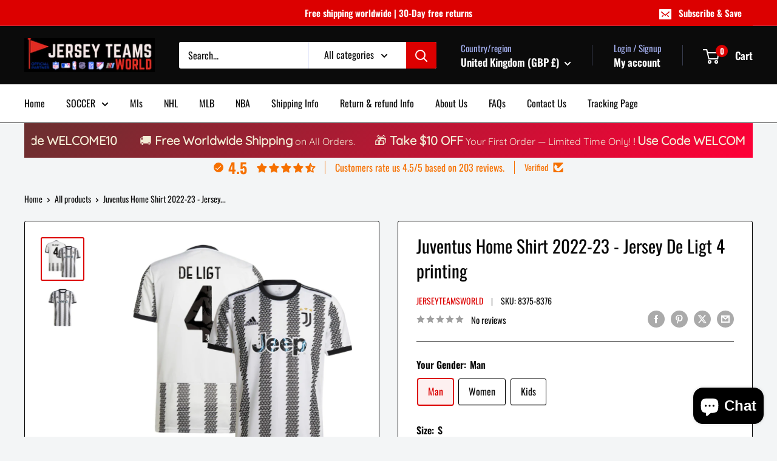

--- FILE ---
content_type: text/html; charset=utf-8
request_url: https://jerseyteamsworld.com/products/juventus-home-shirt-2022-23-jersey-de-ligt-4-printing
body_size: 88451
content:
<!doctype html>

<html class="no-js" lang="en">
  <head>
	<!-- Added by AVADA SEO Suite -->
	
	<!-- /Added by AVADA SEO Suite -->
    <!-- TikTok Pixel Code Start -->
<script>
!function (w, d, t) {
  w.TiktokAnalyticsObject=t;var ttq=w[t]=w[t]||[];ttq.methods=["page","track","identify","instances","debug","on","off","once","ready","alias","group","enableCookie","disableCookie","holdConsent","revokeConsent","grantConsent"],ttq.setAndDefer=function(t,e){t[e]=function(){t.push([e].concat(Array.prototype.slice.call(arguments,0)))}};for(var i=0;i<ttq.methods.length;i++)ttq.setAndDefer(ttq,ttq.methods[i]);ttq.instance=function(t){for(
var e=ttq._i[t]||[],n=0;n<ttq.methods.length;n++)ttq.setAndDefer(e,ttq.methods[n]);return e},ttq.load=function(e,n){var r="https://analytics.tiktok.com/i18n/pixel/events.js",o=n&&n.partner;ttq._i=ttq._i||{},ttq._i[e]=[],ttq._i[e]._u=r,ttq._t=ttq._t||{},ttq._t[e]=+new Date,ttq._o=ttq._o||{},ttq._o[e]=n||{};n=document.createElement("script")
;n.type="text/javascript",n.async=!0,n.src=r+"?sdkid="+e+"&lib="+t;e=document.getElementsByTagName("script")[0];e.parentNode.insertBefore(n,e)};


  ttq.load('D4MO1FBC77UCJ0N6MTAG');
  ttq.page();
}(window, document, 'ttq');
</script>
<!-- TikTok Pixel Code End -->
    <script defer src="https://shown.io/metrics/Lj3bZBGG3l" type="text/javascript"></script>

    <meta name="msvalidate.01" content="6210EABE20D69076BC60BE78578E3A8C" />
<meta name="google-site-verification" content="FUCUUthlANVmRRqGis6tQgpdGFuJkfRnYwbI06N9ydE" />
 
    <!-- Google tag (gtag.js) -->
<script async src="https://www.googletagmanager.com/gtag/js?id=G-N9VM7442F7"></script>
<script>
  window.dataLayer = window.dataLayer || [];
  function gtag(){dataLayer.push(arguments);}
  gtag('js', new Date());

  gtag('config', 'G-N9VM7442F7');
</script>

    <!-- Google tag (gtag.js) -->
<script async src="https://www.googletagmanager.com/gtag/js?id=G-BEP4QE8C8R"></script>
<script>
  window.dataLayer = window.dataLayer || [];
  function gtag(){dataLayer.push(arguments);}
  gtag('js', new Date());

  gtag('config', 'G-BEP4QE8C8R');
</script>

    
<!-- Google tag (gtag.js) -->
<script async src="https://www.googletagmanager.com/gtag/js?id=AW-16494891491"></script>
<script>
  window.dataLayer = window.dataLayer || [];
  function gtag(){dataLayer.push(arguments);}
  gtag('js', new Date());

  gtag('config', 'AW-16494891491');
</script>

    
    <script async src="https://pagead2.googlesyndication.com/pagead/js/adsbygoogle.js?client=ca-pub-1006156581760808"
     crossorigin="anonymous"></script>
    <meta charset="utf-8">
    <meta name="viewport" content="width=device-width, initial-scale=1.0, height=device-height, minimum-scale=1.0, maximum-scale=1.0">
    <meta name="theme-color" content="#dc0000">

    <title>Juventus Home Shirt 2022-23 - Jersey De Ligt 4 printing</title><meta name="description" content="Juventus Home Shirt 2022-23 - Jersey De Ligt 4 printing A football club that often reaches for the stars sees them incorporated on to their home shirt. the shirt worn by the Juventus players on domestic and European matchdays at the Juventus Stadium, it shows off the traditional La Vecchia Signora black stripes formed "><link rel="canonical" href="https://jerseyteamsworld.com/products/juventus-home-shirt-2022-23-jersey-de-ligt-4-printing"><link rel="shortcut icon" href="//jerseyteamsworld.com/cdn/shop/files/Untitled_design_63_96x96.png?v=1680044887" type="image/png"><link rel="preload" as="style" href="//jerseyteamsworld.com/cdn/shop/t/4/assets/theme.css?v=114081563123193615381741044618">
    <link rel="preload" as="script" href="//jerseyteamsworld.com/cdn/shop/t/4/assets/theme.js?v=1815320689903517791741044618">
    <link rel="preconnect" href="https://cdn.shopify.com">
    <link rel="preconnect" href="https://fonts.shopifycdn.com">
    <link rel="dns-prefetch" href="https://productreviews.shopifycdn.com">
    <link rel="dns-prefetch" href="https://ajax.googleapis.com">
    <link rel="dns-prefetch" href="https://maps.googleapis.com">
    <link rel="dns-prefetch" href="https://maps.gstatic.com">

    <meta property="og:type" content="product">
  <meta property="og:title" content="Juventus Home Shirt 2022-23 -  Jersey De Ligt 4 printing"><meta property="og:image" content="http://jerseyteamsworld.com/cdn/shop/products/Juventus-Home-Shirt-2022-23-Jersey-3.png?v=1679308325">
    <meta property="og:image:secure_url" content="https://jerseyteamsworld.com/cdn/shop/products/Juventus-Home-Shirt-2022-23-Jersey-3.png?v=1679308325">
    <meta property="og:image:width" content="800">
    <meta property="og:image:height" content="800">
    <meta property="product:availability" content="in stock"><meta property="product:price:amount" content="42.00">
  <meta property="product:price:currency" content="GBP"><meta property="og:description" content="Juventus Home Shirt 2022-23 - Jersey De Ligt 4 printing A football club that often reaches for the stars sees them incorporated on to their home shirt. the shirt worn by the Juventus players on domestic and European matchdays at the Juventus Stadium, it shows off the traditional La Vecchia Signora black stripes formed "><meta property="og:url" content="https://jerseyteamsworld.com/products/juventus-home-shirt-2022-23-jersey-de-ligt-4-printing">
<meta property="og:site_name" content="Jersey Teams World"><meta name="twitter:card" content="summary"><meta name="twitter:title" content="Juventus Home Shirt 2022-23 -  Jersey De Ligt 4 printing">
  <meta name="twitter:description" content="Juventus Home Shirt 2022-23 - Jersey De Ligt 4 printing
A football club that often reaches for the stars sees them incorporated on to their home shirt. the shirt worn by the Juventus players on domestic and European matchdays at the Juventus Stadium, it shows off the traditional La Vecchia Signora black stripes formed in the shape of stars. The shirt possesses AEROREADY technology which helps the supporters to stay cool on the pitch and the terraces.
Details:
Wash inside out separately or with like colours
Do not Tumble Dry
Do not Dry Clean
Do not iron on print
100% Polyester">
  <meta name="twitter:image" content="https://jerseyteamsworld.com/cdn/shop/products/Juventus-Home-Shirt-2022-23-Jersey-3_600x600_crop_center.png?v=1679308325">
    <link rel="preload" href="//jerseyteamsworld.com/cdn/fonts/oswald/oswald_n4.7760ed7a63e536050f64bb0607ff70ce07a480bd.woff2" as="font" type="font/woff2" crossorigin><link rel="preload" href="//jerseyteamsworld.com/cdn/fonts/oswald/oswald_n4.7760ed7a63e536050f64bb0607ff70ce07a480bd.woff2" as="font" type="font/woff2" crossorigin><style>
  @font-face {
  font-family: Oswald;
  font-weight: 400;
  font-style: normal;
  font-display: swap;
  src: url("//jerseyteamsworld.com/cdn/fonts/oswald/oswald_n4.7760ed7a63e536050f64bb0607ff70ce07a480bd.woff2") format("woff2"),
       url("//jerseyteamsworld.com/cdn/fonts/oswald/oswald_n4.ae5e497f60fc686568afe76e9ff1872693c533e9.woff") format("woff");
}

  @font-face {
  font-family: Oswald;
  font-weight: 400;
  font-style: normal;
  font-display: swap;
  src: url("//jerseyteamsworld.com/cdn/fonts/oswald/oswald_n4.7760ed7a63e536050f64bb0607ff70ce07a480bd.woff2") format("woff2"),
       url("//jerseyteamsworld.com/cdn/fonts/oswald/oswald_n4.ae5e497f60fc686568afe76e9ff1872693c533e9.woff") format("woff");
}

@font-face {
  font-family: Oswald;
  font-weight: 600;
  font-style: normal;
  font-display: swap;
  src: url("//jerseyteamsworld.com/cdn/fonts/oswald/oswald_n6.26b6bffb711f770c328e7af9685d4798dcb4f0b3.woff2") format("woff2"),
       url("//jerseyteamsworld.com/cdn/fonts/oswald/oswald_n6.2feb7f52d7eb157822c86dfd93893da013b08d5d.woff") format("woff");
}



  @font-face {
  font-family: Oswald;
  font-weight: 700;
  font-style: normal;
  font-display: swap;
  src: url("//jerseyteamsworld.com/cdn/fonts/oswald/oswald_n7.b3ba3d6f1b341d51018e3cfba146932b55221727.woff2") format("woff2"),
       url("//jerseyteamsworld.com/cdn/fonts/oswald/oswald_n7.6cec6bed2bb070310ad90e19ea7a56b65fd83c0b.woff") format("woff");
}

  
  

  :root {
    --default-text-font-size : 15px;
    --base-text-font-size    : 16px;
    --heading-font-family    : Oswald, sans-serif;
    --heading-font-weight    : 400;
    --heading-font-style     : normal;
    --text-font-family       : Oswald, sans-serif;
    --text-font-weight       : 400;
    --text-font-style        : normal;
    --text-font-bolder-weight: 600;
    --text-link-decoration   : underline;

    --text-color               : #0f0f0f;
    --text-color-rgb           : 15, 15, 15;
    --heading-color            : #060606;
    --border-color             : #060606;
    --border-color-rgb         : 6, 6, 6;
    --form-border-color        : #000000;
    --accent-color             : #dc0000;
    --accent-color-rgb         : 220, 0, 0;
    --link-color               : #dc0000;
    --link-color-hover         : #900000;
    --background               : #f3f5f6;
    --secondary-background     : #ffffff;
    --secondary-background-rgb : 255, 255, 255;
    --accent-background        : rgba(220, 0, 0, 0.08);

    --input-background: #ffffff;

    --error-color       : #ff0000;
    --error-background  : rgba(255, 0, 0, 0.07);
    --success-color     : #00aa00;
    --success-background: rgba(0, 170, 0, 0.11);

    --primary-button-background      : #dc0000;
    --primary-button-background-rgb  : 220, 0, 0;
    --primary-button-text-color      : #ffffff;
    --secondary-button-background    : #dc0000;
    --secondary-button-background-rgb: 220, 0, 0;
    --secondary-button-text-color    : #ffffff;

    --header-background      : #0b0b0b;
    --header-text-color      : #ffffff;
    --header-light-text-color: #a3afef;
    --header-border-color    : rgba(163, 175, 239, 0.3);
    --header-accent-color    : #dc0000;

    --footer-background-color:    #080808;
    --footer-heading-text-color:  #f3f5f6;
    --footer-body-text-color:     #f3f5f6;
    --footer-body-text-color-rgb: 243, 245, 246;
    --footer-accent-color:        #dc0000;
    --footer-accent-color-rgb:    220, 0, 0;
    --footer-border:              none;
    
    --flickity-arrow-color: #000000;--product-on-sale-accent           : #ee0000;
    --product-on-sale-accent-rgb       : 238, 0, 0;
    --product-on-sale-color            : #ffffff;
    --product-in-stock-color           : #008a00;
    --product-low-stock-color          : #ee0000;
    --product-sold-out-color           : #8a9297;
    --product-custom-label-1-background: #008a00;
    --product-custom-label-1-color     : #ffffff;
    --product-custom-label-2-background: #00a500;
    --product-custom-label-2-color     : #ffffff;
    --product-review-star-color        : #ffbd00;

    --mobile-container-gutter : 20px;
    --desktop-container-gutter: 40px;

    /* Shopify related variables */
    --payment-terms-background-color: #f3f5f6;
  }
</style>

<script>
  // IE11 does not have support for CSS variables, so we have to polyfill them
  if (!(((window || {}).CSS || {}).supports && window.CSS.supports('(--a: 0)'))) {
    const script = document.createElement('script');
    script.type = 'text/javascript';
    script.src = 'https://cdn.jsdelivr.net/npm/css-vars-ponyfill@2';
    script.onload = function() {
      cssVars({});
    };

    document.getElementsByTagName('head')[0].appendChild(script);
  }
</script>


    <script>window.performance && window.performance.mark && window.performance.mark('shopify.content_for_header.start');</script><meta name="facebook-domain-verification" content="pnhwvrrvz36tjru99nif9j6w3g4jxh">
<meta id="shopify-digital-wallet" name="shopify-digital-wallet" content="/67268903221/digital_wallets/dialog">
<meta name="shopify-checkout-api-token" content="1d03c358d4ff9d366d8b5df04220a6d6">
<link rel="alternate" type="application/json+oembed" href="https://jerseyteamsworld.com/products/juventus-home-shirt-2022-23-jersey-de-ligt-4-printing.oembed">
<script async="async" src="/checkouts/internal/preloads.js?locale=en-GB"></script>
<link rel="preconnect" href="https://shop.app" crossorigin="anonymous">
<script async="async" src="https://shop.app/checkouts/internal/preloads.js?locale=en-GB&shop_id=67268903221" crossorigin="anonymous"></script>
<script id="apple-pay-shop-capabilities" type="application/json">{"shopId":67268903221,"countryCode":"GB","currencyCode":"GBP","merchantCapabilities":["supports3DS"],"merchantId":"gid:\/\/shopify\/Shop\/67268903221","merchantName":"Jersey Teams World","requiredBillingContactFields":["postalAddress","email","phone"],"requiredShippingContactFields":["postalAddress","email","phone"],"shippingType":"shipping","supportedNetworks":["visa","maestro","masterCard","amex","discover","elo"],"total":{"type":"pending","label":"Jersey Teams World","amount":"1.00"},"shopifyPaymentsEnabled":true,"supportsSubscriptions":true}</script>
<script id="shopify-features" type="application/json">{"accessToken":"1d03c358d4ff9d366d8b5df04220a6d6","betas":["rich-media-storefront-analytics"],"domain":"jerseyteamsworld.com","predictiveSearch":true,"shopId":67268903221,"locale":"en"}</script>
<script>var Shopify = Shopify || {};
Shopify.shop = "megajerseystore.myshopify.com";
Shopify.locale = "en";
Shopify.currency = {"active":"GBP","rate":"0.74737"};
Shopify.country = "GB";
Shopify.theme = {"name":"Warehouse","id":177622253877,"schema_name":"Warehouse","schema_version":"6.3.0","theme_store_id":871,"role":"main"};
Shopify.theme.handle = "null";
Shopify.theme.style = {"id":null,"handle":null};
Shopify.cdnHost = "jerseyteamsworld.com/cdn";
Shopify.routes = Shopify.routes || {};
Shopify.routes.root = "/";</script>
<script type="module">!function(o){(o.Shopify=o.Shopify||{}).modules=!0}(window);</script>
<script>!function(o){function n(){var o=[];function n(){o.push(Array.prototype.slice.apply(arguments))}return n.q=o,n}var t=o.Shopify=o.Shopify||{};t.loadFeatures=n(),t.autoloadFeatures=n()}(window);</script>
<script>
  window.ShopifyPay = window.ShopifyPay || {};
  window.ShopifyPay.apiHost = "shop.app\/pay";
  window.ShopifyPay.redirectState = null;
</script>
<script id="shop-js-analytics" type="application/json">{"pageType":"product"}</script>
<script defer="defer" async type="module" src="//jerseyteamsworld.com/cdn/shopifycloud/shop-js/modules/v2/client.init-shop-cart-sync_C5BV16lS.en.esm.js"></script>
<script defer="defer" async type="module" src="//jerseyteamsworld.com/cdn/shopifycloud/shop-js/modules/v2/chunk.common_CygWptCX.esm.js"></script>
<script type="module">
  await import("//jerseyteamsworld.com/cdn/shopifycloud/shop-js/modules/v2/client.init-shop-cart-sync_C5BV16lS.en.esm.js");
await import("//jerseyteamsworld.com/cdn/shopifycloud/shop-js/modules/v2/chunk.common_CygWptCX.esm.js");

  window.Shopify.SignInWithShop?.initShopCartSync?.({"fedCMEnabled":true,"windoidEnabled":true});

</script>
<script>
  window.Shopify = window.Shopify || {};
  if (!window.Shopify.featureAssets) window.Shopify.featureAssets = {};
  window.Shopify.featureAssets['shop-js'] = {"shop-cart-sync":["modules/v2/client.shop-cart-sync_ZFArdW7E.en.esm.js","modules/v2/chunk.common_CygWptCX.esm.js"],"init-fed-cm":["modules/v2/client.init-fed-cm_CmiC4vf6.en.esm.js","modules/v2/chunk.common_CygWptCX.esm.js"],"shop-button":["modules/v2/client.shop-button_tlx5R9nI.en.esm.js","modules/v2/chunk.common_CygWptCX.esm.js"],"shop-cash-offers":["modules/v2/client.shop-cash-offers_DOA2yAJr.en.esm.js","modules/v2/chunk.common_CygWptCX.esm.js","modules/v2/chunk.modal_D71HUcav.esm.js"],"init-windoid":["modules/v2/client.init-windoid_sURxWdc1.en.esm.js","modules/v2/chunk.common_CygWptCX.esm.js"],"shop-toast-manager":["modules/v2/client.shop-toast-manager_ClPi3nE9.en.esm.js","modules/v2/chunk.common_CygWptCX.esm.js"],"init-shop-email-lookup-coordinator":["modules/v2/client.init-shop-email-lookup-coordinator_B8hsDcYM.en.esm.js","modules/v2/chunk.common_CygWptCX.esm.js"],"init-shop-cart-sync":["modules/v2/client.init-shop-cart-sync_C5BV16lS.en.esm.js","modules/v2/chunk.common_CygWptCX.esm.js"],"avatar":["modules/v2/client.avatar_BTnouDA3.en.esm.js"],"pay-button":["modules/v2/client.pay-button_FdsNuTd3.en.esm.js","modules/v2/chunk.common_CygWptCX.esm.js"],"init-customer-accounts":["modules/v2/client.init-customer-accounts_DxDtT_ad.en.esm.js","modules/v2/client.shop-login-button_C5VAVYt1.en.esm.js","modules/v2/chunk.common_CygWptCX.esm.js","modules/v2/chunk.modal_D71HUcav.esm.js"],"init-shop-for-new-customer-accounts":["modules/v2/client.init-shop-for-new-customer-accounts_ChsxoAhi.en.esm.js","modules/v2/client.shop-login-button_C5VAVYt1.en.esm.js","modules/v2/chunk.common_CygWptCX.esm.js","modules/v2/chunk.modal_D71HUcav.esm.js"],"shop-login-button":["modules/v2/client.shop-login-button_C5VAVYt1.en.esm.js","modules/v2/chunk.common_CygWptCX.esm.js","modules/v2/chunk.modal_D71HUcav.esm.js"],"init-customer-accounts-sign-up":["modules/v2/client.init-customer-accounts-sign-up_CPSyQ0Tj.en.esm.js","modules/v2/client.shop-login-button_C5VAVYt1.en.esm.js","modules/v2/chunk.common_CygWptCX.esm.js","modules/v2/chunk.modal_D71HUcav.esm.js"],"shop-follow-button":["modules/v2/client.shop-follow-button_Cva4Ekp9.en.esm.js","modules/v2/chunk.common_CygWptCX.esm.js","modules/v2/chunk.modal_D71HUcav.esm.js"],"checkout-modal":["modules/v2/client.checkout-modal_BPM8l0SH.en.esm.js","modules/v2/chunk.common_CygWptCX.esm.js","modules/v2/chunk.modal_D71HUcav.esm.js"],"lead-capture":["modules/v2/client.lead-capture_Bi8yE_yS.en.esm.js","modules/v2/chunk.common_CygWptCX.esm.js","modules/v2/chunk.modal_D71HUcav.esm.js"],"shop-login":["modules/v2/client.shop-login_D6lNrXab.en.esm.js","modules/v2/chunk.common_CygWptCX.esm.js","modules/v2/chunk.modal_D71HUcav.esm.js"],"payment-terms":["modules/v2/client.payment-terms_CZxnsJam.en.esm.js","modules/v2/chunk.common_CygWptCX.esm.js","modules/v2/chunk.modal_D71HUcav.esm.js"]};
</script>
<script>(function() {
  var isLoaded = false;
  function asyncLoad() {
    if (isLoaded) return;
    isLoaded = true;
    var urls = ["https:\/\/cdn.shopify.com\/s\/files\/1\/0672\/6890\/3221\/t\/3\/assets\/pop_67268903221.js?v=1708269656\u0026shop=megajerseystore.myshopify.com","https:\/\/cookie.avada.io\/scripttag\/avada-cookies-bar.min.js?shop=megajerseystore.myshopify.com","\/\/cdn.shopify.com\/proxy\/f2a75779af0786ee52995fbfb5ca1287fbc9015deea5bc138a791a43ad823c19\/d1639lhkj5l89m.cloudfront.net\/js\/storefront\/uppromote.js?shop=megajerseystore.myshopify.com\u0026sp-cache-control=cHVibGljLCBtYXgtYWdlPTkwMA","https:\/\/edd.bestfreecdn.com\/storage\/js\/edd-67268903221.js?ver=22\u0026shop=megajerseystore.myshopify.com","https:\/\/cdn.adscale.com\/static\/ecom_js\/megajerseystore\/add_item_to_cart.js?ver=20260117\u0026shop=megajerseystore.myshopify.com"];
    for (var i = 0; i < urls.length; i++) {
      var s = document.createElement('script');
      s.type = 'text/javascript';
      s.async = true;
      s.src = urls[i];
      var x = document.getElementsByTagName('script')[0];
      x.parentNode.insertBefore(s, x);
    }
  };
  if(window.attachEvent) {
    window.attachEvent('onload', asyncLoad);
  } else {
    window.addEventListener('load', asyncLoad, false);
  }
})();</script>
<script id="__st">var __st={"a":67268903221,"offset":3600,"reqid":"7bf20cd8-9d05-4c1d-a245-a45ffbb674be-1768660670","pageurl":"jerseyteamsworld.com\/products\/juventus-home-shirt-2022-23-jersey-de-ligt-4-printing","u":"e02b1717ed9e","p":"product","rtyp":"product","rid":8186411548981};</script>
<script>window.ShopifyPaypalV4VisibilityTracking = true;</script>
<script id="captcha-bootstrap">!function(){'use strict';const t='contact',e='account',n='new_comment',o=[[t,t],['blogs',n],['comments',n],[t,'customer']],c=[[e,'customer_login'],[e,'guest_login'],[e,'recover_customer_password'],[e,'create_customer']],r=t=>t.map((([t,e])=>`form[action*='/${t}']:not([data-nocaptcha='true']) input[name='form_type'][value='${e}']`)).join(','),a=t=>()=>t?[...document.querySelectorAll(t)].map((t=>t.form)):[];function s(){const t=[...o],e=r(t);return a(e)}const i='password',u='form_key',d=['recaptcha-v3-token','g-recaptcha-response','h-captcha-response',i],f=()=>{try{return window.sessionStorage}catch{return}},m='__shopify_v',_=t=>t.elements[u];function p(t,e,n=!1){try{const o=window.sessionStorage,c=JSON.parse(o.getItem(e)),{data:r}=function(t){const{data:e,action:n}=t;return t[m]||n?{data:e,action:n}:{data:t,action:n}}(c);for(const[e,n]of Object.entries(r))t.elements[e]&&(t.elements[e].value=n);n&&o.removeItem(e)}catch(o){console.error('form repopulation failed',{error:o})}}const l='form_type',E='cptcha';function T(t){t.dataset[E]=!0}const w=window,h=w.document,L='Shopify',v='ce_forms',y='captcha';let A=!1;((t,e)=>{const n=(g='f06e6c50-85a8-45c8-87d0-21a2b65856fe',I='https://cdn.shopify.com/shopifycloud/storefront-forms-hcaptcha/ce_storefront_forms_captcha_hcaptcha.v1.5.2.iife.js',D={infoText:'Protected by hCaptcha',privacyText:'Privacy',termsText:'Terms'},(t,e,n)=>{const o=w[L][v],c=o.bindForm;if(c)return c(t,g,e,D).then(n);var r;o.q.push([[t,g,e,D],n]),r=I,A||(h.body.append(Object.assign(h.createElement('script'),{id:'captcha-provider',async:!0,src:r})),A=!0)});var g,I,D;w[L]=w[L]||{},w[L][v]=w[L][v]||{},w[L][v].q=[],w[L][y]=w[L][y]||{},w[L][y].protect=function(t,e){n(t,void 0,e),T(t)},Object.freeze(w[L][y]),function(t,e,n,w,h,L){const[v,y,A,g]=function(t,e,n){const i=e?o:[],u=t?c:[],d=[...i,...u],f=r(d),m=r(i),_=r(d.filter((([t,e])=>n.includes(e))));return[a(f),a(m),a(_),s()]}(w,h,L),I=t=>{const e=t.target;return e instanceof HTMLFormElement?e:e&&e.form},D=t=>v().includes(t);t.addEventListener('submit',(t=>{const e=I(t);if(!e)return;const n=D(e)&&!e.dataset.hcaptchaBound&&!e.dataset.recaptchaBound,o=_(e),c=g().includes(e)&&(!o||!o.value);(n||c)&&t.preventDefault(),c&&!n&&(function(t){try{if(!f())return;!function(t){const e=f();if(!e)return;const n=_(t);if(!n)return;const o=n.value;o&&e.removeItem(o)}(t);const e=Array.from(Array(32),(()=>Math.random().toString(36)[2])).join('');!function(t,e){_(t)||t.append(Object.assign(document.createElement('input'),{type:'hidden',name:u})),t.elements[u].value=e}(t,e),function(t,e){const n=f();if(!n)return;const o=[...t.querySelectorAll(`input[type='${i}']`)].map((({name:t})=>t)),c=[...d,...o],r={};for(const[a,s]of new FormData(t).entries())c.includes(a)||(r[a]=s);n.setItem(e,JSON.stringify({[m]:1,action:t.action,data:r}))}(t,e)}catch(e){console.error('failed to persist form',e)}}(e),e.submit())}));const S=(t,e)=>{t&&!t.dataset[E]&&(n(t,e.some((e=>e===t))),T(t))};for(const o of['focusin','change'])t.addEventListener(o,(t=>{const e=I(t);D(e)&&S(e,y())}));const B=e.get('form_key'),M=e.get(l),P=B&&M;t.addEventListener('DOMContentLoaded',(()=>{const t=y();if(P)for(const e of t)e.elements[l].value===M&&p(e,B);[...new Set([...A(),...v().filter((t=>'true'===t.dataset.shopifyCaptcha))])].forEach((e=>S(e,t)))}))}(h,new URLSearchParams(w.location.search),n,t,e,['guest_login'])})(!0,!0)}();</script>
<script integrity="sha256-4kQ18oKyAcykRKYeNunJcIwy7WH5gtpwJnB7kiuLZ1E=" data-source-attribution="shopify.loadfeatures" defer="defer" src="//jerseyteamsworld.com/cdn/shopifycloud/storefront/assets/storefront/load_feature-a0a9edcb.js" crossorigin="anonymous"></script>
<script crossorigin="anonymous" defer="defer" src="//jerseyteamsworld.com/cdn/shopifycloud/storefront/assets/shopify_pay/storefront-65b4c6d7.js?v=20250812"></script>
<script data-source-attribution="shopify.dynamic_checkout.dynamic.init">var Shopify=Shopify||{};Shopify.PaymentButton=Shopify.PaymentButton||{isStorefrontPortableWallets:!0,init:function(){window.Shopify.PaymentButton.init=function(){};var t=document.createElement("script");t.src="https://jerseyteamsworld.com/cdn/shopifycloud/portable-wallets/latest/portable-wallets.en.js",t.type="module",document.head.appendChild(t)}};
</script>
<script data-source-attribution="shopify.dynamic_checkout.buyer_consent">
  function portableWalletsHideBuyerConsent(e){var t=document.getElementById("shopify-buyer-consent"),n=document.getElementById("shopify-subscription-policy-button");t&&n&&(t.classList.add("hidden"),t.setAttribute("aria-hidden","true"),n.removeEventListener("click",e))}function portableWalletsShowBuyerConsent(e){var t=document.getElementById("shopify-buyer-consent"),n=document.getElementById("shopify-subscription-policy-button");t&&n&&(t.classList.remove("hidden"),t.removeAttribute("aria-hidden"),n.addEventListener("click",e))}window.Shopify?.PaymentButton&&(window.Shopify.PaymentButton.hideBuyerConsent=portableWalletsHideBuyerConsent,window.Shopify.PaymentButton.showBuyerConsent=portableWalletsShowBuyerConsent);
</script>
<script>
  function portableWalletsCleanup(e){e&&e.src&&console.error("Failed to load portable wallets script "+e.src);var t=document.querySelectorAll("shopify-accelerated-checkout .shopify-payment-button__skeleton, shopify-accelerated-checkout-cart .wallet-cart-button__skeleton"),e=document.getElementById("shopify-buyer-consent");for(let e=0;e<t.length;e++)t[e].remove();e&&e.remove()}function portableWalletsNotLoadedAsModule(e){e instanceof ErrorEvent&&"string"==typeof e.message&&e.message.includes("import.meta")&&"string"==typeof e.filename&&e.filename.includes("portable-wallets")&&(window.removeEventListener("error",portableWalletsNotLoadedAsModule),window.Shopify.PaymentButton.failedToLoad=e,"loading"===document.readyState?document.addEventListener("DOMContentLoaded",window.Shopify.PaymentButton.init):window.Shopify.PaymentButton.init())}window.addEventListener("error",portableWalletsNotLoadedAsModule);
</script>

<script type="module" src="https://jerseyteamsworld.com/cdn/shopifycloud/portable-wallets/latest/portable-wallets.en.js" onError="portableWalletsCleanup(this)" crossorigin="anonymous"></script>
<script nomodule>
  document.addEventListener("DOMContentLoaded", portableWalletsCleanup);
</script>

<script id='scb4127' type='text/javascript' async='' src='https://jerseyteamsworld.com/cdn/shopifycloud/privacy-banner/storefront-banner.js'></script><link id="shopify-accelerated-checkout-styles" rel="stylesheet" media="screen" href="https://jerseyteamsworld.com/cdn/shopifycloud/portable-wallets/latest/accelerated-checkout-backwards-compat.css" crossorigin="anonymous">
<style id="shopify-accelerated-checkout-cart">
        #shopify-buyer-consent {
  margin-top: 1em;
  display: inline-block;
  width: 100%;
}

#shopify-buyer-consent.hidden {
  display: none;
}

#shopify-subscription-policy-button {
  background: none;
  border: none;
  padding: 0;
  text-decoration: underline;
  font-size: inherit;
  cursor: pointer;
}

#shopify-subscription-policy-button::before {
  box-shadow: none;
}

      </style>

<script>window.performance && window.performance.mark && window.performance.mark('shopify.content_for_header.end');</script>

    <link rel="stylesheet" href="//jerseyteamsworld.com/cdn/shop/t/4/assets/theme.css?v=114081563123193615381741044618">

    <script type="application/ld+json">{"@context":"http:\/\/schema.org\/","@id":"\/products\/juventus-home-shirt-2022-23-jersey-de-ligt-4-printing#product","@type":"ProductGroup","brand":{"@type":"Brand","name":"jerseyteamsworld"},"category":"","description":"Juventus Home Shirt 2022-23 - Jersey De Ligt 4 printing\nA football club that often reaches for the stars sees them incorporated on to their home shirt. the shirt worn by the Juventus players on domestic and European matchdays at the Juventus Stadium, it shows off the traditional La Vecchia Signora black stripes formed in the shape of stars. The shirt possesses AEROREADY technology which helps the supporters to stay cool on the pitch and the terraces.\nDetails:\nWash inside out separately or with like colours\nDo not Tumble Dry\nDo not Dry Clean\nDo not iron on print\n100% Polyester","hasVariant":[{"@id":"\/products\/juventus-home-shirt-2022-23-jersey-de-ligt-4-printing?variant=44692474986805#variant","@type":"Product","image":"https:\/\/jerseyteamsworld.com\/cdn\/shop\/products\/Juventus-Home-Shirt-2022-23-Jersey-3.png?v=1679308325\u0026width=1920","mpn":"8375-8376","name":"Juventus Home Shirt 2022-23 -  Jersey De Ligt 4 printing - Man \/ S","offers":{"@id":"\/products\/juventus-home-shirt-2022-23-jersey-de-ligt-4-printing?variant=44692474986805#offer","@type":"Offer","availability":"http:\/\/schema.org\/InStock","price":"42.00","priceCurrency":"GBP","url":"https:\/\/jerseyteamsworld.com\/products\/juventus-home-shirt-2022-23-jersey-de-ligt-4-printing?variant=44692474986805"},"sku":"8375-8376"},{"@id":"\/products\/juventus-home-shirt-2022-23-jersey-de-ligt-4-printing?variant=44692475019573#variant","@type":"Product","image":"https:\/\/jerseyteamsworld.com\/cdn\/shop\/products\/Juventus-Home-Shirt-2022-23-Jersey-3.png?v=1679308325\u0026width=1920","mpn":"8375-8376","name":"Juventus Home Shirt 2022-23 -  Jersey De Ligt 4 printing - Man \/ 10-11 Years","offers":{"@id":"\/products\/juventus-home-shirt-2022-23-jersey-de-ligt-4-printing?variant=44692475019573#offer","@type":"Offer","availability":"http:\/\/schema.org\/InStock","price":"42.00","priceCurrency":"GBP","url":"https:\/\/jerseyteamsworld.com\/products\/juventus-home-shirt-2022-23-jersey-de-ligt-4-printing?variant=44692475019573"},"sku":"8375-8376"},{"@id":"\/products\/juventus-home-shirt-2022-23-jersey-de-ligt-4-printing?variant=44692475052341#variant","@type":"Product","image":"https:\/\/jerseyteamsworld.com\/cdn\/shop\/products\/Juventus-Home-Shirt-2022-23-Jersey-3.png?v=1679308325\u0026width=1920","mpn":"8375-8376","name":"Juventus Home Shirt 2022-23 -  Jersey De Ligt 4 printing - Man \/ 12-13 Years","offers":{"@id":"\/products\/juventus-home-shirt-2022-23-jersey-de-ligt-4-printing?variant=44692475052341#offer","@type":"Offer","availability":"http:\/\/schema.org\/InStock","price":"42.00","priceCurrency":"GBP","url":"https:\/\/jerseyteamsworld.com\/products\/juventus-home-shirt-2022-23-jersey-de-ligt-4-printing?variant=44692475052341"},"sku":"8375-8376"},{"@id":"\/products\/juventus-home-shirt-2022-23-jersey-de-ligt-4-printing?variant=44692475085109#variant","@type":"Product","image":"https:\/\/jerseyteamsworld.com\/cdn\/shop\/products\/Juventus-Home-Shirt-2022-23-Jersey-3.png?v=1679308325\u0026width=1920","mpn":"8375-8376","name":"Juventus Home Shirt 2022-23 -  Jersey De Ligt 4 printing - Man \/ 2-4 Years","offers":{"@id":"\/products\/juventus-home-shirt-2022-23-jersey-de-ligt-4-printing?variant=44692475085109#offer","@type":"Offer","availability":"http:\/\/schema.org\/InStock","price":"42.00","priceCurrency":"GBP","url":"https:\/\/jerseyteamsworld.com\/products\/juventus-home-shirt-2022-23-jersey-de-ligt-4-printing?variant=44692475085109"},"sku":"8375-8376"},{"@id":"\/products\/juventus-home-shirt-2022-23-jersey-de-ligt-4-printing?variant=44692475117877#variant","@type":"Product","image":"https:\/\/jerseyteamsworld.com\/cdn\/shop\/products\/Juventus-Home-Shirt-2022-23-Jersey-3.png?v=1679308325\u0026width=1920","mpn":"8375-8376","name":"Juventus Home Shirt 2022-23 -  Jersey De Ligt 4 printing - Man \/ 3XL","offers":{"@id":"\/products\/juventus-home-shirt-2022-23-jersey-de-ligt-4-printing?variant=44692475117877#offer","@type":"Offer","availability":"http:\/\/schema.org\/InStock","price":"42.00","priceCurrency":"GBP","url":"https:\/\/jerseyteamsworld.com\/products\/juventus-home-shirt-2022-23-jersey-de-ligt-4-printing?variant=44692475117877"},"sku":"8375-8376"},{"@id":"\/products\/juventus-home-shirt-2022-23-jersey-de-ligt-4-printing?variant=44692475150645#variant","@type":"Product","image":"https:\/\/jerseyteamsworld.com\/cdn\/shop\/products\/Juventus-Home-Shirt-2022-23-Jersey-3.png?v=1679308325\u0026width=1920","mpn":"8375-8376","name":"Juventus Home Shirt 2022-23 -  Jersey De Ligt 4 printing - Man \/ 4-5 Years","offers":{"@id":"\/products\/juventus-home-shirt-2022-23-jersey-de-ligt-4-printing?variant=44692475150645#offer","@type":"Offer","availability":"http:\/\/schema.org\/InStock","price":"42.00","priceCurrency":"GBP","url":"https:\/\/jerseyteamsworld.com\/products\/juventus-home-shirt-2022-23-jersey-de-ligt-4-printing?variant=44692475150645"},"sku":"8375-8376"},{"@id":"\/products\/juventus-home-shirt-2022-23-jersey-de-ligt-4-printing?variant=44692475183413#variant","@type":"Product","image":"https:\/\/jerseyteamsworld.com\/cdn\/shop\/products\/Juventus-Home-Shirt-2022-23-Jersey-3.png?v=1679308325\u0026width=1920","mpn":"8375-8376","name":"Juventus Home Shirt 2022-23 -  Jersey De Ligt 4 printing - Man \/ 4XL","offers":{"@id":"\/products\/juventus-home-shirt-2022-23-jersey-de-ligt-4-printing?variant=44692475183413#offer","@type":"Offer","availability":"http:\/\/schema.org\/InStock","price":"42.00","priceCurrency":"GBP","url":"https:\/\/jerseyteamsworld.com\/products\/juventus-home-shirt-2022-23-jersey-de-ligt-4-printing?variant=44692475183413"},"sku":"8375-8376"},{"@id":"\/products\/juventus-home-shirt-2022-23-jersey-de-ligt-4-printing?variant=44692475216181#variant","@type":"Product","image":"https:\/\/jerseyteamsworld.com\/cdn\/shop\/products\/Juventus-Home-Shirt-2022-23-Jersey-3.png?v=1679308325\u0026width=1920","mpn":"8375-8376","name":"Juventus Home Shirt 2022-23 -  Jersey De Ligt 4 printing - Man \/ 5-6 Years","offers":{"@id":"\/products\/juventus-home-shirt-2022-23-jersey-de-ligt-4-printing?variant=44692475216181#offer","@type":"Offer","availability":"http:\/\/schema.org\/InStock","price":"42.00","priceCurrency":"GBP","url":"https:\/\/jerseyteamsworld.com\/products\/juventus-home-shirt-2022-23-jersey-de-ligt-4-printing?variant=44692475216181"},"sku":"8375-8376"},{"@id":"\/products\/juventus-home-shirt-2022-23-jersey-de-ligt-4-printing?variant=44692475248949#variant","@type":"Product","image":"https:\/\/jerseyteamsworld.com\/cdn\/shop\/products\/Juventus-Home-Shirt-2022-23-Jersey-3.png?v=1679308325\u0026width=1920","mpn":"8375-8376","name":"Juventus Home Shirt 2022-23 -  Jersey De Ligt 4 printing - Man \/ 7-8 Years","offers":{"@id":"\/products\/juventus-home-shirt-2022-23-jersey-de-ligt-4-printing?variant=44692475248949#offer","@type":"Offer","availability":"http:\/\/schema.org\/InStock","price":"42.00","priceCurrency":"GBP","url":"https:\/\/jerseyteamsworld.com\/products\/juventus-home-shirt-2022-23-jersey-de-ligt-4-printing?variant=44692475248949"},"sku":"8375-8376"},{"@id":"\/products\/juventus-home-shirt-2022-23-jersey-de-ligt-4-printing?variant=44692475281717#variant","@type":"Product","image":"https:\/\/jerseyteamsworld.com\/cdn\/shop\/products\/Juventus-Home-Shirt-2022-23-Jersey-3.png?v=1679308325\u0026width=1920","mpn":"8375-8376","name":"Juventus Home Shirt 2022-23 -  Jersey De Ligt 4 printing - Man \/ 8-9 Years","offers":{"@id":"\/products\/juventus-home-shirt-2022-23-jersey-de-ligt-4-printing?variant=44692475281717#offer","@type":"Offer","availability":"http:\/\/schema.org\/InStock","price":"42.00","priceCurrency":"GBP","url":"https:\/\/jerseyteamsworld.com\/products\/juventus-home-shirt-2022-23-jersey-de-ligt-4-printing?variant=44692475281717"},"sku":"8375-8376"},{"@id":"\/products\/juventus-home-shirt-2022-23-jersey-de-ligt-4-printing?variant=44692475314485#variant","@type":"Product","image":"https:\/\/jerseyteamsworld.com\/cdn\/shop\/products\/Juventus-Home-Shirt-2022-23-Jersey-3.png?v=1679308325\u0026width=1920","mpn":"8375-8376","name":"Juventus Home Shirt 2022-23 -  Jersey De Ligt 4 printing - Man \/ L","offers":{"@id":"\/products\/juventus-home-shirt-2022-23-jersey-de-ligt-4-printing?variant=44692475314485#offer","@type":"Offer","availability":"http:\/\/schema.org\/InStock","price":"42.00","priceCurrency":"GBP","url":"https:\/\/jerseyteamsworld.com\/products\/juventus-home-shirt-2022-23-jersey-de-ligt-4-printing?variant=44692475314485"},"sku":"8375-8376"},{"@id":"\/products\/juventus-home-shirt-2022-23-jersey-de-ligt-4-printing?variant=44692475347253#variant","@type":"Product","image":"https:\/\/jerseyteamsworld.com\/cdn\/shop\/products\/Juventus-Home-Shirt-2022-23-Jersey-3.png?v=1679308325\u0026width=1920","mpn":"8375-8376","name":"Juventus Home Shirt 2022-23 -  Jersey De Ligt 4 printing - Man \/ M","offers":{"@id":"\/products\/juventus-home-shirt-2022-23-jersey-de-ligt-4-printing?variant=44692475347253#offer","@type":"Offer","availability":"http:\/\/schema.org\/InStock","price":"42.00","priceCurrency":"GBP","url":"https:\/\/jerseyteamsworld.com\/products\/juventus-home-shirt-2022-23-jersey-de-ligt-4-printing?variant=44692475347253"},"sku":"8375-8376"},{"@id":"\/products\/juventus-home-shirt-2022-23-jersey-de-ligt-4-printing?variant=44692475380021#variant","@type":"Product","image":"https:\/\/jerseyteamsworld.com\/cdn\/shop\/products\/Juventus-Home-Shirt-2022-23-Jersey-3.png?v=1679308325\u0026width=1920","mpn":"8375-8376","name":"Juventus Home Shirt 2022-23 -  Jersey De Ligt 4 printing - Man \/ XL","offers":{"@id":"\/products\/juventus-home-shirt-2022-23-jersey-de-ligt-4-printing?variant=44692475380021#offer","@type":"Offer","availability":"http:\/\/schema.org\/InStock","price":"42.00","priceCurrency":"GBP","url":"https:\/\/jerseyteamsworld.com\/products\/juventus-home-shirt-2022-23-jersey-de-ligt-4-printing?variant=44692475380021"},"sku":"8375-8376"},{"@id":"\/products\/juventus-home-shirt-2022-23-jersey-de-ligt-4-printing?variant=44692475412789#variant","@type":"Product","image":"https:\/\/jerseyteamsworld.com\/cdn\/shop\/products\/Juventus-Home-Shirt-2022-23-Jersey-3.png?v=1679308325\u0026width=1920","mpn":"8375-8376","name":"Juventus Home Shirt 2022-23 -  Jersey De Ligt 4 printing - Man \/ XXL","offers":{"@id":"\/products\/juventus-home-shirt-2022-23-jersey-de-ligt-4-printing?variant=44692475412789#offer","@type":"Offer","availability":"http:\/\/schema.org\/InStock","price":"42.00","priceCurrency":"GBP","url":"https:\/\/jerseyteamsworld.com\/products\/juventus-home-shirt-2022-23-jersey-de-ligt-4-printing?variant=44692475412789"},"sku":"8375-8376"},{"@id":"\/products\/juventus-home-shirt-2022-23-jersey-de-ligt-4-printing?variant=44692475445557#variant","@type":"Product","image":"https:\/\/jerseyteamsworld.com\/cdn\/shop\/products\/Juventus-Home-Shirt-2022-23-Jersey-3.png?v=1679308325\u0026width=1920","mpn":"8375-8376","name":"Juventus Home Shirt 2022-23 -  Jersey De Ligt 4 printing - Women \/ S","offers":{"@id":"\/products\/juventus-home-shirt-2022-23-jersey-de-ligt-4-printing?variant=44692475445557#offer","@type":"Offer","availability":"http:\/\/schema.org\/InStock","price":"42.00","priceCurrency":"GBP","url":"https:\/\/jerseyteamsworld.com\/products\/juventus-home-shirt-2022-23-jersey-de-ligt-4-printing?variant=44692475445557"},"sku":"8375-8376"},{"@id":"\/products\/juventus-home-shirt-2022-23-jersey-de-ligt-4-printing?variant=44692475478325#variant","@type":"Product","image":"https:\/\/jerseyteamsworld.com\/cdn\/shop\/products\/Juventus-Home-Shirt-2022-23-Jersey-3.png?v=1679308325\u0026width=1920","mpn":"8375-8376","name":"Juventus Home Shirt 2022-23 -  Jersey De Ligt 4 printing - Women \/ 10-11 Years","offers":{"@id":"\/products\/juventus-home-shirt-2022-23-jersey-de-ligt-4-printing?variant=44692475478325#offer","@type":"Offer","availability":"http:\/\/schema.org\/InStock","price":"42.00","priceCurrency":"GBP","url":"https:\/\/jerseyteamsworld.com\/products\/juventus-home-shirt-2022-23-jersey-de-ligt-4-printing?variant=44692475478325"},"sku":"8375-8376"},{"@id":"\/products\/juventus-home-shirt-2022-23-jersey-de-ligt-4-printing?variant=44692475511093#variant","@type":"Product","image":"https:\/\/jerseyteamsworld.com\/cdn\/shop\/products\/Juventus-Home-Shirt-2022-23-Jersey-3.png?v=1679308325\u0026width=1920","mpn":"8375-8376","name":"Juventus Home Shirt 2022-23 -  Jersey De Ligt 4 printing - Women \/ 12-13 Years","offers":{"@id":"\/products\/juventus-home-shirt-2022-23-jersey-de-ligt-4-printing?variant=44692475511093#offer","@type":"Offer","availability":"http:\/\/schema.org\/InStock","price":"42.00","priceCurrency":"GBP","url":"https:\/\/jerseyteamsworld.com\/products\/juventus-home-shirt-2022-23-jersey-de-ligt-4-printing?variant=44692475511093"},"sku":"8375-8376"},{"@id":"\/products\/juventus-home-shirt-2022-23-jersey-de-ligt-4-printing?variant=44692475543861#variant","@type":"Product","image":"https:\/\/jerseyteamsworld.com\/cdn\/shop\/products\/Juventus-Home-Shirt-2022-23-Jersey-3.png?v=1679308325\u0026width=1920","mpn":"8375-8376","name":"Juventus Home Shirt 2022-23 -  Jersey De Ligt 4 printing - Women \/ 2-4 Years","offers":{"@id":"\/products\/juventus-home-shirt-2022-23-jersey-de-ligt-4-printing?variant=44692475543861#offer","@type":"Offer","availability":"http:\/\/schema.org\/InStock","price":"42.00","priceCurrency":"GBP","url":"https:\/\/jerseyteamsworld.com\/products\/juventus-home-shirt-2022-23-jersey-de-ligt-4-printing?variant=44692475543861"},"sku":"8375-8376"},{"@id":"\/products\/juventus-home-shirt-2022-23-jersey-de-ligt-4-printing?variant=44692475576629#variant","@type":"Product","image":"https:\/\/jerseyteamsworld.com\/cdn\/shop\/products\/Juventus-Home-Shirt-2022-23-Jersey-3.png?v=1679308325\u0026width=1920","mpn":"8375-8376","name":"Juventus Home Shirt 2022-23 -  Jersey De Ligt 4 printing - Women \/ 3XL","offers":{"@id":"\/products\/juventus-home-shirt-2022-23-jersey-de-ligt-4-printing?variant=44692475576629#offer","@type":"Offer","availability":"http:\/\/schema.org\/InStock","price":"42.00","priceCurrency":"GBP","url":"https:\/\/jerseyteamsworld.com\/products\/juventus-home-shirt-2022-23-jersey-de-ligt-4-printing?variant=44692475576629"},"sku":"8375-8376"},{"@id":"\/products\/juventus-home-shirt-2022-23-jersey-de-ligt-4-printing?variant=44692475609397#variant","@type":"Product","image":"https:\/\/jerseyteamsworld.com\/cdn\/shop\/products\/Juventus-Home-Shirt-2022-23-Jersey-3.png?v=1679308325\u0026width=1920","mpn":"8375-8376","name":"Juventus Home Shirt 2022-23 -  Jersey De Ligt 4 printing - Women \/ 4-5 Years","offers":{"@id":"\/products\/juventus-home-shirt-2022-23-jersey-de-ligt-4-printing?variant=44692475609397#offer","@type":"Offer","availability":"http:\/\/schema.org\/InStock","price":"42.00","priceCurrency":"GBP","url":"https:\/\/jerseyteamsworld.com\/products\/juventus-home-shirt-2022-23-jersey-de-ligt-4-printing?variant=44692475609397"},"sku":"8375-8376"},{"@id":"\/products\/juventus-home-shirt-2022-23-jersey-de-ligt-4-printing?variant=44692475642165#variant","@type":"Product","image":"https:\/\/jerseyteamsworld.com\/cdn\/shop\/products\/Juventus-Home-Shirt-2022-23-Jersey-3.png?v=1679308325\u0026width=1920","mpn":"8375-8376","name":"Juventus Home Shirt 2022-23 -  Jersey De Ligt 4 printing - Women \/ 4XL","offers":{"@id":"\/products\/juventus-home-shirt-2022-23-jersey-de-ligt-4-printing?variant=44692475642165#offer","@type":"Offer","availability":"http:\/\/schema.org\/InStock","price":"42.00","priceCurrency":"GBP","url":"https:\/\/jerseyteamsworld.com\/products\/juventus-home-shirt-2022-23-jersey-de-ligt-4-printing?variant=44692475642165"},"sku":"8375-8376"},{"@id":"\/products\/juventus-home-shirt-2022-23-jersey-de-ligt-4-printing?variant=44692475674933#variant","@type":"Product","image":"https:\/\/jerseyteamsworld.com\/cdn\/shop\/products\/Juventus-Home-Shirt-2022-23-Jersey-3.png?v=1679308325\u0026width=1920","mpn":"8375-8376","name":"Juventus Home Shirt 2022-23 -  Jersey De Ligt 4 printing - Women \/ 5-6 Years","offers":{"@id":"\/products\/juventus-home-shirt-2022-23-jersey-de-ligt-4-printing?variant=44692475674933#offer","@type":"Offer","availability":"http:\/\/schema.org\/InStock","price":"42.00","priceCurrency":"GBP","url":"https:\/\/jerseyteamsworld.com\/products\/juventus-home-shirt-2022-23-jersey-de-ligt-4-printing?variant=44692475674933"},"sku":"8375-8376"},{"@id":"\/products\/juventus-home-shirt-2022-23-jersey-de-ligt-4-printing?variant=44692475707701#variant","@type":"Product","image":"https:\/\/jerseyteamsworld.com\/cdn\/shop\/products\/Juventus-Home-Shirt-2022-23-Jersey-3.png?v=1679308325\u0026width=1920","mpn":"8375-8376","name":"Juventus Home Shirt 2022-23 -  Jersey De Ligt 4 printing - Women \/ 7-8 Years","offers":{"@id":"\/products\/juventus-home-shirt-2022-23-jersey-de-ligt-4-printing?variant=44692475707701#offer","@type":"Offer","availability":"http:\/\/schema.org\/InStock","price":"42.00","priceCurrency":"GBP","url":"https:\/\/jerseyteamsworld.com\/products\/juventus-home-shirt-2022-23-jersey-de-ligt-4-printing?variant=44692475707701"},"sku":"8375-8376"},{"@id":"\/products\/juventus-home-shirt-2022-23-jersey-de-ligt-4-printing?variant=44692475740469#variant","@type":"Product","image":"https:\/\/jerseyteamsworld.com\/cdn\/shop\/products\/Juventus-Home-Shirt-2022-23-Jersey-3.png?v=1679308325\u0026width=1920","mpn":"8375-8376","name":"Juventus Home Shirt 2022-23 -  Jersey De Ligt 4 printing - Women \/ 8-9 Years","offers":{"@id":"\/products\/juventus-home-shirt-2022-23-jersey-de-ligt-4-printing?variant=44692475740469#offer","@type":"Offer","availability":"http:\/\/schema.org\/InStock","price":"42.00","priceCurrency":"GBP","url":"https:\/\/jerseyteamsworld.com\/products\/juventus-home-shirt-2022-23-jersey-de-ligt-4-printing?variant=44692475740469"},"sku":"8375-8376"},{"@id":"\/products\/juventus-home-shirt-2022-23-jersey-de-ligt-4-printing?variant=44692475773237#variant","@type":"Product","image":"https:\/\/jerseyteamsworld.com\/cdn\/shop\/products\/Juventus-Home-Shirt-2022-23-Jersey-3.png?v=1679308325\u0026width=1920","mpn":"8375-8376","name":"Juventus Home Shirt 2022-23 -  Jersey De Ligt 4 printing - Women \/ L","offers":{"@id":"\/products\/juventus-home-shirt-2022-23-jersey-de-ligt-4-printing?variant=44692475773237#offer","@type":"Offer","availability":"http:\/\/schema.org\/InStock","price":"42.00","priceCurrency":"GBP","url":"https:\/\/jerseyteamsworld.com\/products\/juventus-home-shirt-2022-23-jersey-de-ligt-4-printing?variant=44692475773237"},"sku":"8375-8376"},{"@id":"\/products\/juventus-home-shirt-2022-23-jersey-de-ligt-4-printing?variant=44692475806005#variant","@type":"Product","image":"https:\/\/jerseyteamsworld.com\/cdn\/shop\/products\/Juventus-Home-Shirt-2022-23-Jersey-3.png?v=1679308325\u0026width=1920","mpn":"8375-8376","name":"Juventus Home Shirt 2022-23 -  Jersey De Ligt 4 printing - Women \/ M","offers":{"@id":"\/products\/juventus-home-shirt-2022-23-jersey-de-ligt-4-printing?variant=44692475806005#offer","@type":"Offer","availability":"http:\/\/schema.org\/InStock","price":"42.00","priceCurrency":"GBP","url":"https:\/\/jerseyteamsworld.com\/products\/juventus-home-shirt-2022-23-jersey-de-ligt-4-printing?variant=44692475806005"},"sku":"8375-8376"},{"@id":"\/products\/juventus-home-shirt-2022-23-jersey-de-ligt-4-printing?variant=44692475838773#variant","@type":"Product","image":"https:\/\/jerseyteamsworld.com\/cdn\/shop\/products\/Juventus-Home-Shirt-2022-23-Jersey-3.png?v=1679308325\u0026width=1920","mpn":"8375-8376","name":"Juventus Home Shirt 2022-23 -  Jersey De Ligt 4 printing - Women \/ XL","offers":{"@id":"\/products\/juventus-home-shirt-2022-23-jersey-de-ligt-4-printing?variant=44692475838773#offer","@type":"Offer","availability":"http:\/\/schema.org\/InStock","price":"42.00","priceCurrency":"GBP","url":"https:\/\/jerseyteamsworld.com\/products\/juventus-home-shirt-2022-23-jersey-de-ligt-4-printing?variant=44692475838773"},"sku":"8375-8376"},{"@id":"\/products\/juventus-home-shirt-2022-23-jersey-de-ligt-4-printing?variant=44692475871541#variant","@type":"Product","image":"https:\/\/jerseyteamsworld.com\/cdn\/shop\/products\/Juventus-Home-Shirt-2022-23-Jersey-3.png?v=1679308325\u0026width=1920","mpn":"8375-8376","name":"Juventus Home Shirt 2022-23 -  Jersey De Ligt 4 printing - Women \/ XXL","offers":{"@id":"\/products\/juventus-home-shirt-2022-23-jersey-de-ligt-4-printing?variant=44692475871541#offer","@type":"Offer","availability":"http:\/\/schema.org\/InStock","price":"42.00","priceCurrency":"GBP","url":"https:\/\/jerseyteamsworld.com\/products\/juventus-home-shirt-2022-23-jersey-de-ligt-4-printing?variant=44692475871541"},"sku":"8375-8376"},{"@id":"\/products\/juventus-home-shirt-2022-23-jersey-de-ligt-4-printing?variant=44692475904309#variant","@type":"Product","image":"https:\/\/jerseyteamsworld.com\/cdn\/shop\/products\/Juventus-Home-Shirt-2022-23-Jersey-3.png?v=1679308325\u0026width=1920","mpn":"8375-8376","name":"Juventus Home Shirt 2022-23 -  Jersey De Ligt 4 printing - Kids \/ S","offers":{"@id":"\/products\/juventus-home-shirt-2022-23-jersey-de-ligt-4-printing?variant=44692475904309#offer","@type":"Offer","availability":"http:\/\/schema.org\/InStock","price":"42.00","priceCurrency":"GBP","url":"https:\/\/jerseyteamsworld.com\/products\/juventus-home-shirt-2022-23-jersey-de-ligt-4-printing?variant=44692475904309"},"sku":"8375-8376"},{"@id":"\/products\/juventus-home-shirt-2022-23-jersey-de-ligt-4-printing?variant=44692475937077#variant","@type":"Product","image":"https:\/\/jerseyteamsworld.com\/cdn\/shop\/products\/Juventus-Home-Shirt-2022-23-Jersey-3.png?v=1679308325\u0026width=1920","mpn":"8375-8376","name":"Juventus Home Shirt 2022-23 -  Jersey De Ligt 4 printing - Kids \/ 10-11 Years","offers":{"@id":"\/products\/juventus-home-shirt-2022-23-jersey-de-ligt-4-printing?variant=44692475937077#offer","@type":"Offer","availability":"http:\/\/schema.org\/InStock","price":"42.00","priceCurrency":"GBP","url":"https:\/\/jerseyteamsworld.com\/products\/juventus-home-shirt-2022-23-jersey-de-ligt-4-printing?variant=44692475937077"},"sku":"8375-8376"},{"@id":"\/products\/juventus-home-shirt-2022-23-jersey-de-ligt-4-printing?variant=44692475969845#variant","@type":"Product","image":"https:\/\/jerseyteamsworld.com\/cdn\/shop\/products\/Juventus-Home-Shirt-2022-23-Jersey-3.png?v=1679308325\u0026width=1920","mpn":"8375-8376","name":"Juventus Home Shirt 2022-23 -  Jersey De Ligt 4 printing - Kids \/ 12-13 Years","offers":{"@id":"\/products\/juventus-home-shirt-2022-23-jersey-de-ligt-4-printing?variant=44692475969845#offer","@type":"Offer","availability":"http:\/\/schema.org\/InStock","price":"42.00","priceCurrency":"GBP","url":"https:\/\/jerseyteamsworld.com\/products\/juventus-home-shirt-2022-23-jersey-de-ligt-4-printing?variant=44692475969845"},"sku":"8375-8376"},{"@id":"\/products\/juventus-home-shirt-2022-23-jersey-de-ligt-4-printing?variant=44692476002613#variant","@type":"Product","image":"https:\/\/jerseyteamsworld.com\/cdn\/shop\/products\/Juventus-Home-Shirt-2022-23-Jersey-3.png?v=1679308325\u0026width=1920","mpn":"8375-8376","name":"Juventus Home Shirt 2022-23 -  Jersey De Ligt 4 printing - Kids \/ 2-4 Years","offers":{"@id":"\/products\/juventus-home-shirt-2022-23-jersey-de-ligt-4-printing?variant=44692476002613#offer","@type":"Offer","availability":"http:\/\/schema.org\/InStock","price":"42.00","priceCurrency":"GBP","url":"https:\/\/jerseyteamsworld.com\/products\/juventus-home-shirt-2022-23-jersey-de-ligt-4-printing?variant=44692476002613"},"sku":"8375-8376"},{"@id":"\/products\/juventus-home-shirt-2022-23-jersey-de-ligt-4-printing?variant=44692476035381#variant","@type":"Product","image":"https:\/\/jerseyteamsworld.com\/cdn\/shop\/products\/Juventus-Home-Shirt-2022-23-Jersey-3.png?v=1679308325\u0026width=1920","mpn":"8375-8376","name":"Juventus Home Shirt 2022-23 -  Jersey De Ligt 4 printing - Kids \/ 3XL","offers":{"@id":"\/products\/juventus-home-shirt-2022-23-jersey-de-ligt-4-printing?variant=44692476035381#offer","@type":"Offer","availability":"http:\/\/schema.org\/InStock","price":"42.00","priceCurrency":"GBP","url":"https:\/\/jerseyteamsworld.com\/products\/juventus-home-shirt-2022-23-jersey-de-ligt-4-printing?variant=44692476035381"},"sku":"8375-8376"},{"@id":"\/products\/juventus-home-shirt-2022-23-jersey-de-ligt-4-printing?variant=44692476068149#variant","@type":"Product","image":"https:\/\/jerseyteamsworld.com\/cdn\/shop\/products\/Juventus-Home-Shirt-2022-23-Jersey-3.png?v=1679308325\u0026width=1920","mpn":"8375-8376","name":"Juventus Home Shirt 2022-23 -  Jersey De Ligt 4 printing - Kids \/ 4-5 Years","offers":{"@id":"\/products\/juventus-home-shirt-2022-23-jersey-de-ligt-4-printing?variant=44692476068149#offer","@type":"Offer","availability":"http:\/\/schema.org\/InStock","price":"42.00","priceCurrency":"GBP","url":"https:\/\/jerseyteamsworld.com\/products\/juventus-home-shirt-2022-23-jersey-de-ligt-4-printing?variant=44692476068149"},"sku":"8375-8376"},{"@id":"\/products\/juventus-home-shirt-2022-23-jersey-de-ligt-4-printing?variant=44692476100917#variant","@type":"Product","image":"https:\/\/jerseyteamsworld.com\/cdn\/shop\/products\/Juventus-Home-Shirt-2022-23-Jersey-3.png?v=1679308325\u0026width=1920","mpn":"8375-8376","name":"Juventus Home Shirt 2022-23 -  Jersey De Ligt 4 printing - Kids \/ 4XL","offers":{"@id":"\/products\/juventus-home-shirt-2022-23-jersey-de-ligt-4-printing?variant=44692476100917#offer","@type":"Offer","availability":"http:\/\/schema.org\/InStock","price":"42.00","priceCurrency":"GBP","url":"https:\/\/jerseyteamsworld.com\/products\/juventus-home-shirt-2022-23-jersey-de-ligt-4-printing?variant=44692476100917"},"sku":"8375-8376"},{"@id":"\/products\/juventus-home-shirt-2022-23-jersey-de-ligt-4-printing?variant=44692476133685#variant","@type":"Product","image":"https:\/\/jerseyteamsworld.com\/cdn\/shop\/products\/Juventus-Home-Shirt-2022-23-Jersey-3.png?v=1679308325\u0026width=1920","mpn":"8375-8376","name":"Juventus Home Shirt 2022-23 -  Jersey De Ligt 4 printing - Kids \/ 5-6 Years","offers":{"@id":"\/products\/juventus-home-shirt-2022-23-jersey-de-ligt-4-printing?variant=44692476133685#offer","@type":"Offer","availability":"http:\/\/schema.org\/InStock","price":"42.00","priceCurrency":"GBP","url":"https:\/\/jerseyteamsworld.com\/products\/juventus-home-shirt-2022-23-jersey-de-ligt-4-printing?variant=44692476133685"},"sku":"8375-8376"},{"@id":"\/products\/juventus-home-shirt-2022-23-jersey-de-ligt-4-printing?variant=44692476166453#variant","@type":"Product","image":"https:\/\/jerseyteamsworld.com\/cdn\/shop\/products\/Juventus-Home-Shirt-2022-23-Jersey-3.png?v=1679308325\u0026width=1920","mpn":"8375-8376","name":"Juventus Home Shirt 2022-23 -  Jersey De Ligt 4 printing - Kids \/ 7-8 Years","offers":{"@id":"\/products\/juventus-home-shirt-2022-23-jersey-de-ligt-4-printing?variant=44692476166453#offer","@type":"Offer","availability":"http:\/\/schema.org\/InStock","price":"42.00","priceCurrency":"GBP","url":"https:\/\/jerseyteamsworld.com\/products\/juventus-home-shirt-2022-23-jersey-de-ligt-4-printing?variant=44692476166453"},"sku":"8375-8376"},{"@id":"\/products\/juventus-home-shirt-2022-23-jersey-de-ligt-4-printing?variant=44692476199221#variant","@type":"Product","image":"https:\/\/jerseyteamsworld.com\/cdn\/shop\/products\/Juventus-Home-Shirt-2022-23-Jersey-3.png?v=1679308325\u0026width=1920","mpn":"8375-8376","name":"Juventus Home Shirt 2022-23 -  Jersey De Ligt 4 printing - Kids \/ 8-9 Years","offers":{"@id":"\/products\/juventus-home-shirt-2022-23-jersey-de-ligt-4-printing?variant=44692476199221#offer","@type":"Offer","availability":"http:\/\/schema.org\/InStock","price":"42.00","priceCurrency":"GBP","url":"https:\/\/jerseyteamsworld.com\/products\/juventus-home-shirt-2022-23-jersey-de-ligt-4-printing?variant=44692476199221"},"sku":"8375-8376"},{"@id":"\/products\/juventus-home-shirt-2022-23-jersey-de-ligt-4-printing?variant=44692476231989#variant","@type":"Product","image":"https:\/\/jerseyteamsworld.com\/cdn\/shop\/products\/Juventus-Home-Shirt-2022-23-Jersey-3.png?v=1679308325\u0026width=1920","mpn":"8375-8376","name":"Juventus Home Shirt 2022-23 -  Jersey De Ligt 4 printing - Kids \/ L","offers":{"@id":"\/products\/juventus-home-shirt-2022-23-jersey-de-ligt-4-printing?variant=44692476231989#offer","@type":"Offer","availability":"http:\/\/schema.org\/InStock","price":"42.00","priceCurrency":"GBP","url":"https:\/\/jerseyteamsworld.com\/products\/juventus-home-shirt-2022-23-jersey-de-ligt-4-printing?variant=44692476231989"},"sku":"8375-8376"},{"@id":"\/products\/juventus-home-shirt-2022-23-jersey-de-ligt-4-printing?variant=44692476264757#variant","@type":"Product","image":"https:\/\/jerseyteamsworld.com\/cdn\/shop\/products\/Juventus-Home-Shirt-2022-23-Jersey-3.png?v=1679308325\u0026width=1920","mpn":"8375-8376","name":"Juventus Home Shirt 2022-23 -  Jersey De Ligt 4 printing - Kids \/ M","offers":{"@id":"\/products\/juventus-home-shirt-2022-23-jersey-de-ligt-4-printing?variant=44692476264757#offer","@type":"Offer","availability":"http:\/\/schema.org\/InStock","price":"42.00","priceCurrency":"GBP","url":"https:\/\/jerseyteamsworld.com\/products\/juventus-home-shirt-2022-23-jersey-de-ligt-4-printing?variant=44692476264757"},"sku":"8375-8376"},{"@id":"\/products\/juventus-home-shirt-2022-23-jersey-de-ligt-4-printing?variant=44692476297525#variant","@type":"Product","image":"https:\/\/jerseyteamsworld.com\/cdn\/shop\/products\/Juventus-Home-Shirt-2022-23-Jersey-3.png?v=1679308325\u0026width=1920","mpn":"8375-8376","name":"Juventus Home Shirt 2022-23 -  Jersey De Ligt 4 printing - Kids \/ XL","offers":{"@id":"\/products\/juventus-home-shirt-2022-23-jersey-de-ligt-4-printing?variant=44692476297525#offer","@type":"Offer","availability":"http:\/\/schema.org\/InStock","price":"42.00","priceCurrency":"GBP","url":"https:\/\/jerseyteamsworld.com\/products\/juventus-home-shirt-2022-23-jersey-de-ligt-4-printing?variant=44692476297525"},"sku":"8375-8376"},{"@id":"\/products\/juventus-home-shirt-2022-23-jersey-de-ligt-4-printing?variant=44692476330293#variant","@type":"Product","image":"https:\/\/jerseyteamsworld.com\/cdn\/shop\/products\/Juventus-Home-Shirt-2022-23-Jersey-3.png?v=1679308325\u0026width=1920","mpn":"8375-8376","name":"Juventus Home Shirt 2022-23 -  Jersey De Ligt 4 printing - Kids \/ XXL","offers":{"@id":"\/products\/juventus-home-shirt-2022-23-jersey-de-ligt-4-printing?variant=44692476330293#offer","@type":"Offer","availability":"http:\/\/schema.org\/InStock","price":"42.00","priceCurrency":"GBP","url":"https:\/\/jerseyteamsworld.com\/products\/juventus-home-shirt-2022-23-jersey-de-ligt-4-printing?variant=44692476330293"},"sku":"8375-8376"}],"name":"Juventus Home Shirt 2022-23 -  Jersey De Ligt 4 printing","productGroupID":"8186411548981","url":"https:\/\/jerseyteamsworld.com\/products\/juventus-home-shirt-2022-23-jersey-de-ligt-4-printing"}</script><script type="application/ld+json">
  {
    "@context": "https://schema.org",
    "@type": "BreadcrumbList",
    "itemListElement": [{
        "@type": "ListItem",
        "position": 1,
        "name": "Home",
        "item": "https://jerseyteamsworld.com"
      },{
            "@type": "ListItem",
            "position": 2,
            "name": "Juventus Home Shirt 2022-23 -  Jersey De Ligt 4 printing",
            "item": "https://jerseyteamsworld.com/products/juventus-home-shirt-2022-23-jersey-de-ligt-4-printing"
          }]
  }
</script>

    <script>
      // This allows to expose several variables to the global scope, to be used in scripts
      window.theme = {
        pageType: "product",
        cartCount: 0,
        moneyFormat: "£{{amount}}",
        moneyWithCurrencyFormat: "£{{amount}} GBP",
        currencyCodeEnabled: true,
        showDiscount: true,
        discountMode: "saving",
        cartType: "page"
      };

      window.routes = {
        rootUrl: "\/",
        rootUrlWithoutSlash: '',
        cartUrl: "\/cart",
        cartAddUrl: "\/cart\/add",
        cartChangeUrl: "\/cart\/change",
        searchUrl: "\/search",
        productRecommendationsUrl: "\/recommendations\/products"
      };

      window.languages = {
        productRegularPrice: "Regular price",
        productSalePrice: "Sale price",
        collectionOnSaleLabel: "Save {{savings}}",
        productFormUnavailable: "Unavailable",
        productFormAddToCart: "Add to cart",
        productFormPreOrder: "Pre-order",
        productFormSoldOut: "Sold out",
        productAdded: "Product has been added to your cart",
        productAddedShort: "Added!",
        shippingEstimatorNoResults: "No shipping could be found for your address.",
        shippingEstimatorOneResult: "There is one shipping rate for your address:",
        shippingEstimatorMultipleResults: "There are {{count}} shipping rates for your address:",
        shippingEstimatorErrors: "There are some errors:"
      };

      document.documentElement.className = document.documentElement.className.replace('no-js', 'js');
    </script><script src="//jerseyteamsworld.com/cdn/shop/t/4/assets/theme.js?v=1815320689903517791741044618" defer></script>
    <script src="//jerseyteamsworld.com/cdn/shop/t/4/assets/custom.js?v=102476495355921946141741044618" defer></script><script>
        (function () {
          window.onpageshow = function() {
            // We force re-freshing the cart content onpageshow, as most browsers will serve a cache copy when hitting the
            // back button, which cause staled data
            document.documentElement.dispatchEvent(new CustomEvent('cart:refresh', {
              bubbles: true,
              detail: {scrollToTop: false}
            }));
          };
        })();
      </script><script type="text/javascript">
  window.Pop = window.Pop || {};
  window.Pop.common = window.Pop.common || {};
  window.Pop.common.shop = {
    permanent_domain: 'megajerseystore.myshopify.com',
    currency: "USD",
    money_format: "£{{amount}}",
    id: 67268903221
  };
  

  window.Pop.common.template = 'product';
  window.Pop.common.cart = {};
  window.Pop.common.vapid_public_key = "BJuXCmrtTK335SuczdNVYrGVtP_WXn4jImChm49st7K7z7e8gxSZUKk4DhUpk8j2Xpiw5G4-ylNbMKLlKkUEU98=";
  window.Pop.global_config = {"asset_urls":{"loy":{},"rev":{},"pu":{"init_js":null},"widgets":{"init_js":"https:\/\/cdn.shopify.com\/s\/files\/1\/0194\/1736\/6592\/t\/1\/assets\/ba_widget_init.js?v=1743185715","modal_js":"https:\/\/cdn.shopify.com\/s\/files\/1\/0194\/1736\/6592\/t\/1\/assets\/ba_widget_modal.js?v=1728041538","modal_css":"https:\/\/cdn.shopify.com\/s\/files\/1\/0194\/1736\/6592\/t\/1\/assets\/ba_widget_modal.css?v=1654723622"},"forms":{},"global":{"helper_js":"https:\/\/cdn.shopify.com\/s\/files\/1\/0194\/1736\/6592\/t\/1\/assets\/ba_pop_tracking.js?v=1704919189"}},"proxy_paths":{"pop":"\/apps\/ba-pop","app_metrics":"\/apps\/ba-pop\/app_metrics","push_subscription":"\/apps\/ba-pop\/push"},"aat":["pop"],"pv":false,"sts":false,"bam":false,"batc":false,"base_money_format":"${{amount}}","loy_js_api_enabled":false,"shop":{"id":67268903221,"name":"Jersey Teams World","domain":"jerseyteamsworld.com"}};
  window.Pop.widgets_config = {"id":189436,"active":false,"frequency_limit_amount":2,"frequency_limit_time_unit":"days","background_image":{"position":"none"},"initial_state":{"body":"Sign up and unlock your instant discount","title":"Get 10% off your order","cta_text":"Claim Discount","show_email":true,"action_text":"Saving...","footer_text":"You are signing up to receive communication via email and can unsubscribe at any time.","dismiss_text":"No thanks","email_placeholder":"Email Address","phone_placeholder":"Phone Number","show_phone_number":false},"success_state":{"body":"Thanks for subscribing. Copy your discount code and apply to your next order.","title":"Discount Unlocked 🎉","cta_text":"Continue shopping","cta_action":"dismiss"},"closed_state":{"action":"close_widget","font_size":"20","action_text":"GET 10% OFF","display_offset":"300","display_position":"left"},"error_state":{"submit_error":"Sorry, please try again later","invalid_email":"Please enter valid email address!","error_subscribing":"Error subscribing, try again later","already_registered":"You have already registered","invalid_phone_number":"Please enter valid phone number!"},"trigger":{"delay":0},"colors":{"link_color":"#4FC3F7","sticky_bar_bg":"#C62828","cta_font_color":"#fff","body_font_color":"#000","sticky_bar_text":"#fff","background_color":"#fff","error_background":"#ffdede","error_text_color":"#ff2626","title_font_color":"#000","footer_font_color":"#bbb","dismiss_font_color":"#bbb","cta_background_color":"#000","sticky_coupon_bar_bg":"#286ef8","sticky_coupon_bar_text":"#fff"},"sticky_coupon_bar":{},"display_style":{"font":"Arial","size":"regular","align":"center"},"dismissable":true,"has_background":false,"opt_in_channels":["email"],"rules":[],"widget_css":".powered_by_rivo{\n  display: block;\n}\n.ba_widget_main_design {\n  background: #fff;\n}\n.ba_widget_content{text-align: center}\n.ba_widget_parent{\n  font-family: Arial;\n}\n.ba_widget_parent.background{\n}\n.ba_widget_left_content{\n}\n.ba_widget_right_content{\n}\n#ba_widget_cta_button:disabled{\n  background: #000cc;\n}\n#ba_widget_cta_button{\n  background: #000;\n  color: #fff;\n}\n#ba_widget_cta_button:after {\n  background: #000e0;\n}\n.ba_initial_state_title, .ba_success_state_title{\n  color: #000;\n}\n.ba_initial_state_body, .ba_success_state_body{\n  color: #000;\n}\n.ba_initial_state_dismiss_text{\n  color: #bbb;\n}\n.ba_initial_state_footer_text, .ba_initial_state_sms_agreement{\n  color: #bbb;\n}\n.ba_widget_error{\n  color: #ff2626;\n  background: #ffdede;\n}\n.ba_link_color{\n  color: #4FC3F7;\n}\n","custom_css":null,"logo":null};
</script>


<script type="text/javascript">
  

  (function() {
    //Global snippet for Email Popups
    //this is updated automatically - do not edit manually.
    document.addEventListener('DOMContentLoaded', function() {
      function loadScript(src, defer, done) {
        var js = document.createElement('script');
        js.src = src;
        js.defer = defer;
        js.onload = function(){done();};
        js.onerror = function(){
          done(new Error('Failed to load script ' + src));
        };
        document.head.appendChild(js);
      }

      function browserSupportsAllFeatures() {
        return window.Promise && window.fetch && window.Symbol;
      }

      if (browserSupportsAllFeatures()) {
        main();
      } else {
        loadScript('https://cdnjs.cloudflare.com/polyfill/v3/polyfill.min.js?features=Promise,fetch', true, main);
      }

      function loadAppScripts(){
        const popAppEmbedEnabled = document.getElementById("pop-app-embed-init");

        if (window.Pop.global_config.aat.includes("pop") && !popAppEmbedEnabled){
          loadScript(window.Pop.global_config.asset_urls.widgets.init_js, true, function(){});
        }
      }

      function main(err) {
        loadScript(window.Pop.global_config.asset_urls.global.helper_js, false, loadAppScripts);
      }
    });
  })();
</script>

<!-- BEGIN app block: shopify://apps/avada-seo-suite/blocks/avada-seo/15507c6e-1aa3-45d3-b698-7e175e033440 --><script>
  window.AVADA_SEO_ENABLED = true;
</script><!-- BEGIN app snippet: avada-broken-link-manager --><!-- END app snippet --><!-- BEGIN app snippet: avada-seo-site --><!-- END app snippet --><!-- BEGIN app snippet: avada-robot-onpage --><!-- Avada SEO Robot Onpage -->












<!-- END app snippet --><!-- BEGIN app snippet: avada-frequently-asked-questions -->







<!-- END app snippet --><!-- BEGIN app snippet: avada-custom-css --> <!-- BEGIN Avada SEO custom CSS END -->


<!-- END Avada SEO custom CSS END -->
<!-- END app snippet --><!-- BEGIN app snippet: avada-loading --><style>
  @keyframes avada-rotate {
    0% { transform: rotate(0); }
    100% { transform: rotate(360deg); }
  }

  @keyframes avada-fade-out {
    0% { opacity: 1; visibility: visible; }
    100% { opacity: 0; visibility: hidden; }
  }

  .Avada-LoadingScreen {
    display: none;
    width: 100%;
    height: 100vh;
    top: 0;
    position: fixed;
    z-index: 9999;
    display: flex;
    align-items: center;
    justify-content: center;
  
    background-image: url();
    background-position: center;
    background-size: cover;
    background-repeat: no-repeat;
  
  }

  .Avada-LoadingScreen svg {
    animation: avada-rotate 1s linear infinite;
    width: px;
    height: px;
  }
</style>
<script>
  const themeId = Shopify.theme.id;
  const loadingSettingsValue = null;
  const loadingType = loadingSettingsValue?.loadingType;
  function renderLoading() {
    new MutationObserver((mutations, observer) => {
      if (document.body) {
        observer.disconnect();
        const loadingDiv = document.createElement('div');
        loadingDiv.className = 'Avada-LoadingScreen';
        if(loadingType === 'custom_logo' || loadingType === 'favicon_logo') {
          const srcLoadingImage = loadingSettingsValue?.customLogoThemeIds[themeId] || '';
          if(srcLoadingImage) {
            loadingDiv.innerHTML = `
            <img alt="Avada logo"  height="600px" loading="eager" fetchpriority="high"
              src="${srcLoadingImage}&width=600"
              width="600px" />
              `
          }
        }
        if(loadingType === 'circle') {
          loadingDiv.innerHTML = `
        <svg viewBox="0 0 40 40" fill="none" xmlns="http://www.w3.org/2000/svg">
          <path d="M20 3.75C11.0254 3.75 3.75 11.0254 3.75 20C3.75 21.0355 2.91053 21.875 1.875 21.875C0.839475 21.875 0 21.0355 0 20C0 8.9543 8.9543 0 20 0C31.0457 0 40 8.9543 40 20C40 31.0457 31.0457 40 20 40C18.9645 40 18.125 39.1605 18.125 38.125C18.125 37.0895 18.9645 36.25 20 36.25C28.9748 36.25 36.25 28.9748 36.25 20C36.25 11.0254 28.9748 3.75 20 3.75Z" fill=""/>
        </svg>
      `;
        }

        document.body.insertBefore(loadingDiv, document.body.firstChild || null);
        const e = '';
        const t = '';
        const o = 'first' === t;
        const a = sessionStorage.getItem('isShowLoadingAvada');
        const n = document.querySelector('.Avada-LoadingScreen');
        if (a && o) return (n.style.display = 'none');
        n.style.display = 'flex';
        const i = document.body;
        i.style.overflow = 'hidden';
        const l = () => {
          i.style.overflow = 'auto';
          n.style.animation = 'avada-fade-out 1s ease-out forwards';
          setTimeout(() => {
            n.style.display = 'none';
          }, 1000);
        };
        if ((o && !a && sessionStorage.setItem('isShowLoadingAvada', true), 'duration_auto' === e)) {
          window.onload = function() {
            l();
          };
          return;
        }
        setTimeout(() => {
          l();
        }, 1000 * e);
      }
    }).observe(document.documentElement, { childList: true, subtree: true });
  };
  function isNullish(value) {
    return value === null || value === undefined;
  }
  const themeIds = '';
  const themeIdsArray = themeIds ? themeIds.split(',') : [];

  if(!isNullish(themeIds) && themeIdsArray.includes(themeId.toString()) && loadingSettingsValue?.enabled) {
    renderLoading();
  }

  if(isNullish(loadingSettingsValue?.themeIds) && loadingSettingsValue?.enabled) {
    renderLoading();
  }
</script>
<!-- END app snippet --><!-- BEGIN app snippet: avada-seo-social-post --><!-- END app snippet -->
<!-- END app block --><!-- BEGIN app block: shopify://apps/uppromote-affiliate/blocks/customer-referral/64c32457-930d-4cb9-9641-e24c0d9cf1f4 --><link rel="preload" href="https://cdn.shopify.com/extensions/019bc4a6-eb4b-7d07-80ed-0d44dde74f8b/app-105/assets/customer-referral.css" as="style" onload="this.onload=null;this.rel='stylesheet'">
<script>
  document.addEventListener("DOMContentLoaded", function () {
    const params = new URLSearchParams(window.location.search);
    if (params.has('sca_ref') || params.has('sca_crp')) {
      document.body.setAttribute('is-affiliate-link', '');
    }
  });
</script>


<!-- END app block --><!-- BEGIN app block: shopify://apps/simprosys-google-shopping-feed/blocks/core_settings_block/1f0b859e-9fa6-4007-97e8-4513aff5ff3b --><!-- BEGIN: GSF App Core Tags & Scripts by Simprosys Google Shopping Feed -->

    <!-- BEGIN app snippet: gsf_verification_code -->
    <meta name="google-site-verification" content="8SBQHXeGX6LRFUKOcrge6wKboxk7jZFpsClc3CR_m6Q" />



<!-- END app snippet -->









<!-- END: GSF App Core Tags & Scripts by Simprosys Google Shopping Feed -->
<!-- END app block --><!-- BEGIN app block: shopify://apps/uppromote-affiliate/blocks/message-bar/64c32457-930d-4cb9-9641-e24c0d9cf1f4 -->

<style>
    body {
        transition: padding-top .2s;
    }
    .scaaf-message-bar {
        --primary-text-color: ;
        --secondary-text-color: ;
        --primary-bg-color: ;
        --secondary-bg-color: ;
        --primary-text-size: px;
        --secondary-text-size: px;
        text-align: center;
        display: block;
        width: 100%;
        padding: 10px;
        animation-duration: .5s;
        animation-name: fadeIn;
        position: absolute;
        top: 0;
        left: 0;
        width: 100%;
        z-index: 10;
    }

    .scaaf-message-bar-content {
        margin: 0;
        padding: 0;
    }

    .scaaf-message-bar[data-layout=referring] {
        background-color: var(--primary-bg-color);
        color: var(--primary-text-color);
        font-size: var(--primary-text-size);
    }

    .scaaf-message-bar[data-layout=direct] {
        background-color: var(--secondary-bg-color);
        color: var(--secondary-text-color);
        font-size: var(--secondary-text-size);
    }

</style>

<script type="text/javascript">
    (function() {
        let container, contentContainer
        const settingTag = document.querySelector('script#uppromote-message-bar-setting')

        if (!settingTag || !settingTag.textContent) {
            return
        }

        const setting = JSON.parse(settingTag.textContent)
        if (!setting.referral_enable) {
            return
        }

        const getCookie = (cName) => {
            let name = cName + '='
            let decodedCookie = decodeURIComponent(document.cookie)
            let ca = decodedCookie.split(';')
            for (let i = 0; i < ca.length; i++) {
                let c = ca[i]
                while (c.charAt(0) === ' ') {
                    c = c.substring(1)
                }
                if (c.indexOf(name) === 0) {
                    return c.substring(name.length, c.length)
                }
            }

            return null
        }

        function renderContainer() {
            container = document.createElement('div')
            container.classList.add('scaaf-message-bar')
            contentContainer = document.createElement('p')
            contentContainer.classList.add('scaaf-message-bar-content')
            container.append(contentContainer)
        }

        function calculateLayout() {
            const height = container.scrollHeight

            function onMouseMove() {
                document.body.style.paddingTop = `${height}px`
                document.body.removeEventListener('mousemove', onMouseMove)
                document.body.removeEventListener('touchstart', onMouseMove)
            }

            document.body.addEventListener('mousemove', onMouseMove)
            document.body.addEventListener('touchstart', onMouseMove)
        }

        renderContainer()

        function fillDirectContent() {
            if (!setting.not_referral_enable) {
                return
            }
            container.dataset.layout = 'direct'
            contentContainer.textContent = setting.not_referral_content
            document.body.prepend(container)
            calculateLayout()
        }

        function prepareForReferring() {
            contentContainer.textContent = 'Loading'
            contentContainer.style.visibility = 'hidden'
            document.body.prepend(container)
            calculateLayout()
        }

        function fillReferringContent(aff) {
            container.dataset.layout = 'referring'
            contentContainer.textContent = setting.referral_content
                .replaceAll('{affiliate_name}', aff.name)
                .replaceAll('{company}', aff.company)
                .replaceAll('{affiliate_firstname}', aff.first_name)
                .replaceAll('{personal_detail}', aff.personal_detail)
            contentContainer.style.visibility = 'visible'
        }

        function safeJsonParse (str) {
            if (!str) return null;
            try {
                return JSON.parse(str);
            } catch {
                return null;
            }
        }

        function renderFromCookie(affiliateID) {
            if (!affiliateID) {
                fillDirectContent()
                return
            }

            prepareForReferring()

            let info
            const raw = getCookie('_up_a_info')

            try {
                if (raw) {
                    info = safeJsonParse(raw)
                }
            } catch {
                console.warn('Affiliate info (_up_a_info) is invalid JSON', raw)
                fillDirectContent()
                return
            }

            if (!info) {
                fillDirectContent()
                return
            }

            const aff = {
                company: info.company || '',
                name: (info.first_name || '') + ' ' + (info.last_name || ''),
                first_name: info.first_name || '',
                personal_detail: getCookie('scaaf_pd') || ''
            }

            fillReferringContent(aff)
        }

        function paintMessageBar() {
            if (!document.body) {
                return requestAnimationFrame(paintMessageBar)
            }

            const urlParams = new URLSearchParams(window.location.search)
            const scaRef = urlParams.get("sca_ref")
            const urlAffiliateID = scaRef ? scaRef.split('.')[0] + '' : null
            const cookieAffiliateID = getCookie('up_uppromote_aid')
            const isReferralLink = !!scaRef

            if (!isReferralLink) {
                if (cookieAffiliateID) {
                    renderFromCookie(cookieAffiliateID)
                    return
                }
                fillDirectContent()
                return
            }

            if (cookieAffiliateID === urlAffiliateID) {
                renderFromCookie(cookieAffiliateID)
                return
            }

            const lastClick = Number(getCookie('up_uppromote_lc') || 0)
            const diffMinuteFromNow = (Date.now() - lastClick) / (60 * 1000)
            if (diffMinuteFromNow <= 1) {
                renderFromCookie(cookieAffiliateID)
                return
            }

            let waited = 0
            const MAX_WAIT = 5000
            const INTERVAL = 300

            const timer = setInterval(() => {
                const newCookieID = getCookie('up_uppromote_aid')
                const isStillThatAffiliate = newCookieID === urlAffiliateID
                const isReceived = localStorage.getItem('up_uppromote_received') === '1'
                let isLoadedAffiliateInfoDone = !!safeJsonParse(getCookie('_up_a_info'))

                if (isReceived && isStillThatAffiliate && isLoadedAffiliateInfoDone) {
                    clearInterval(timer)
                    renderFromCookie(newCookieID)
                    return
                }

                waited += INTERVAL
                if (waited >= MAX_WAIT) {
                    clearInterval(timer)
                    fillDirectContent()
                }
            }, INTERVAL)
        }

        requestAnimationFrame(paintMessageBar)
    })()
</script>


<!-- END app block --><!-- BEGIN app block: shopify://apps/ta-banner-pop-up/blocks/bss-banner-popup/2db47c8b-7637-4260-aa84-586b08e92aea --><script id='bss-banner-config-data'>
	if(typeof BSS_BP == "undefined") {
	  window.BSS_BP = {
	  	app_id: "",
			shop_id: "2372",
			is_watermark: "false",
			customer: null,
			shopDomain: "megajerseystore.myshopify.com",
			storefrontAccessToken: "d76a9f086f7fdb0857ff04407788bbdb",
			popup: {
				configs: [],
			},
			banner: {
				configs: []
			},
			window_popup: {
				configs: []
			},
			popupSettings: {
				delay_time: 2,
				gap_time: 3,
			},
			page_type: "product",
			productPageId: "8186411548981",
			collectionPageId: "",
			noImageAvailableImgUrl: "https://cdn.shopify.com/extensions/019bba9f-8306-754a-a18a-684ca98c6f55/banner-popup-tae-331/assets/no-image-available.png",
			currentLocale: {
				name: "English",
				primary: true,
				iso_code: "en",
			},
			country: {
				name: "United Kingdom",
				iso_code: "GB",
				currencySymbol: "£",
				market_id: "58394706229",
			},
			is_locked: false,
			partner_development: false,
			excluded_ips: '[]',
		}
		Object.defineProperty(BSS_BP, 'plan_code', {
			enumerable: false,
			configurable: false,
			writable: false,
			value: "free",
		});
		Object.defineProperty(BSS_BP, 'is_exceed_quota', {
			enumerable: false,
			configurable: false,
			writable: false,
			value: "",
		});
		Object.defineProperty(BSS_BP, 'is_legacy', {
			enumerable: false,
			configurable: false,
			writable: false,
			value: "true",
		});
	}
</script>


	<link fetchpriority="high" rel="preload" as="script" href=https://cdn.shopify.com/extensions/019bba9f-8306-754a-a18a-684ca98c6f55/banner-popup-tae-331/assets/bss.bp.shared.js />
	<!-- BEGIN app snippet: window-popup-config --><script>
  BSS_BP.window_popup.configs = [].concat();

  
  BSS_BP.window_popup.dictionary = {};
  </script><!-- END app snippet -->
	<!-- BEGIN app snippet: banner-config --><script>

  BSS_BP.banner.configs = [].concat({"id":2208,"shop_id":2372,"banner_type":0,"name":"Untitled banner","priority":1,"enable":true,"position":0,"customer_type":0,"product_type":0,"excl_product_type":0,"excl_customer_type":0,"enable_allowed_countries":false,"enable_fixed_time":false,"enable_visibility_date":false,"close_button":true,"is_fixed":false,"countries":"","country_type":0,"exclude_countries":null,"fixed_time":"{}","from_date":"2024-12-20T16:39:50.000Z","to_date":"2024-12-20T16:39:50.000Z","enable_to_date":true,"customer_ids":"","customer_tags":"","collections":"","product_ids":"","tags":"","excl_customer_ids":"","excl_customer_tags":"","excl_product_ids":"","excl_tags":"","pages":"home,product,collection,other,cart","specific_pages":"","enable_excl_pages":false,"excl_pages":"","show_device":"all","btn_close_color":"#ffffff","show_arrow":false,"btn_arrow_color":"#ffffff","enable_language":false,"allowed_languages":"","custom_css":"","delay_type":0,"delay_time":0,"delay_time_seconds":0,"show_again_type":0,"show_again_time":0,"collection_type":0,"collection_ids":"","excl_product_collections":"","is_deleted":false,"created_at":"2024-12-20T16:34:49.172Z","updated_at":"2025-08-10T12:08:29.168Z","email_integrations":null,"multi_config":null,"added_to_cart_items":null,"font_scale_enabled":false,"font_scale":0,"banner_templates":[{"id":2200,"banner_id":2208,"template":1,"banner_text":"<p><span style=\"font-size: 14px\">CELEBRATE THE MAGIC OF 7 DAYS DISCOUNTS! HURRY UP</span></p>","clickable":false,"redirect_url":"https://jerseyteamsworld.com/collections/all?sort_by=best-selling","bg_type":1,"bg_color":"#006BFF","bg_opacity":100,"bg_gradient":"{\"color1\":\"#FF6162\",\"color2\":\"#FF9766\"}","bg_preset":0,"bg_img_url_cdn":"https://cdn.shopify.com/s/files/1/0672/6890/3221/files/app-bss-banner-popup_43-christmas-snowflakes-winter-holiday-red-white.png?v=1734712488","bg_img_url_s3":"https://d1d838qvki95xf.cloudfront.net/public/static/adminhtml/banner/43-christmas-snowflakes-winter-holiday-red-white.png","bg_img_path_name":null,"bg_size":"auto","text_format":0,"font_color":"#ffffff","font_size":14,"font_size_button":13,"font_family":"","font_url":"https://sale-banner-pop-up.bsscommerce.com","font_url_cdn":"","act_type":3,"act_text":"SHOP NOW","btn_style":0,"act_content_color":"#ffffff","btn_text_color":"#2f4052","countdown_start_time":"Sun Aug 10 2025 12:41:00 GMT+0200 (heure d’été d’Europe centrale)","countdown_end_time":"Sun Aug 17 2025 15:43:00 GMT+0200 (heure d’été d’Europe centrale)","act_timer_end":0,"timer_color":"{\"background\":\"#100F0F\",\"text\":\"#ffffff\"}","trans_countdown":"{\"day\":\"Days\",\"hours\":\"Hrs\",\"minute\":\"Mins\",\"second\":\"Secs\"}","animation_type":0,"animation_duration":"3","animation_hover_pause":false,"font_size_countdown":20,"countdown_type":0,"countdown_format":"dd:hh:mm:ss","countdown_daily":"{\"from_time\":\"00:00\",\"to_time\":\"23:59\"}","countdown_interval":"{\"start_time\":\"Fri Dec 20 2024 17:32:00 GMT+0100 (heure normale d’Europe centrale)\",\"countdown_length\":{\"days\":31,\"hours\":0,\"minutes\":0},\"break_length\":{\"days\":31,\"hours\":0,\"minutes\":0}}","bg_padding":12,"bg_padding_bottom":12,"bg_padding_left":0,"bg_padding_right":0,"mobile_padding_enabled":false,"mb_bg_padding":"12px 0px 12px 0px","content_gap":16,"font_scale_enabled":true,"font_scale":3,"border_width":"2px 2px 2px 2px","border_radius":"0px 0px 0px 0px","border_style":1,"border_color":"#CD5F5F","content_order":"text,countdown,action","btn_copy":"{\"text_copy\":\"\",\"success_mess\":\"COPIED ✅\"}","discount_id":null,"discount_style":"{\"border\":7,\"background\":\"#ffffff\",\"text_color\":\"#ffffff\",\"font_size\":13}","selected_template":null,"modified_fields":{"act_text":true,"act_type":true,"btn_copy":true,"clickable":true,"banner_text":true,"coupon_code":true,"discount_id":true,"redirect_url":true,"translations":true,"act_timer_end":true,"content_order":true,"enable_coupon":true,"animation_type":true,"countdown_type":true,"form_structure":true,"countdown_daily":true,"trans_countdown":true,"countdown_format":true,"animation_duration":true,"countdown_end_time":true,"countdown_interval":true,"free_shipping_goal":true,"countdown_start_time":true,"animation_hover_pause":true},"enable_coupon":false,"coupon_source":0,"coupon_code":"","btn_settings":null,"countdown_evergreen":null,"digit_style":null,"auto_apply_discount":false,"free_shipping_goal":{},"form_structure":null,"button_styles":null,"slide_config":null,"created_at":"2024-12-20T16:34:49.172Z","updated_at":"2024-12-20T16:34:49.172Z"}]},{"id":13900,"shop_id":2372,"banner_type":2,"name":"New Announcement Banner","priority":1,"enable":true,"position":2,"customer_type":0,"product_type":0,"excl_product_type":0,"excl_customer_type":0,"enable_allowed_countries":false,"enable_fixed_time":false,"enable_visibility_date":false,"close_button":false,"is_fixed":false,"countries":"","country_type":0,"exclude_countries":null,"fixed_time":"{}","from_date":"2025-08-10T11:48:56.000Z","to_date":"2025-08-10T11:48:56.000Z","enable_to_date":true,"customer_ids":"","customer_tags":"","collections":"","product_ids":"","tags":"","excl_customer_ids":"","excl_customer_tags":"","excl_product_ids":"","excl_tags":"","pages":"all","specific_pages":"","enable_excl_pages":false,"excl_pages":"","show_device":"all","btn_close_color":"#ffffff","show_arrow":false,"btn_arrow_color":"#ffffff","enable_language":false,"allowed_languages":"","custom_css":"","delay_type":0,"delay_time":0,"delay_time_seconds":0,"show_again_type":0,"show_again_time":0,"collection_type":0,"collection_ids":"","excl_product_collections":"","is_deleted":false,"created_at":"2025-08-10T11:52:18.965Z","updated_at":"2025-08-14T11:01:14.659Z","email_integrations":{"shopify":{"tags":"BSSbanner","enabled":true}},"multi_config":null,"added_to_cart_items":null,"font_scale_enabled":false,"font_scale":0,"banner_templates":[{"id":13858,"banner_id":13900,"template":0,"banner_text":"[{\"type\":0,\"content\":\"<span style=\\\"font-size: 16px;\\\"><p><span style=\\\"font-size: 20px\\\">🎁 <strong>Take $10 OFF</strong></span><span style=\\\"font-size: 16px\\\"> Your First Order — Limited Time Only! <strong>! </strong></span><span style=\\\"font-size: 20px\\\"><strong>Use Code WELCOME10  </strong></span></p></span>\",\"size\":28,\"image_url_cdn\":\"\"},{\"type\":0,\"content\":\"<p style=\\\"font-size: 13px;\\\"><span style=\\\"font-size: 20px\\\">🚚 <strong>Free Worldwide Shipping</strong></span><span style=\\\"font-size: 16px\\\"> on All Orders.</span><span style=\\\"font-size: 20px\\\"> </span></p>\",\"size\":28,\"image_url_cdn\":\"\"}]","clickable":false,"redirect_url":null,"bg_type":1,"bg_color":"#006BFF","bg_opacity":100,"bg_gradient":"{\"color1\":\"#6A3030\",\"color2\":\"#FF0037\"}","bg_preset":3,"bg_img_url_cdn":null,"bg_img_url_s3":"https://d1d838qvki95xf.cloudfront.net/public/static/base/images/customer/57783/1744959070888-55640329-Background1.png","bg_img_path_name":null,"bg_size":"auto","text_format":0,"font_color":"#F3EBD4","font_size":16,"font_size_button":13,"font_family":"Quicksand","font_url":"https://banner-sale-popup.tech-arms.io/fonts/Quicksand.ttf","font_url_cdn":"https://cdn.shopify.com/s/files/1/0672/6890/3221/files/Quicksand_1f1445a3-8635-4f61-8d25-aac8c04e4e24.ttf?v=1755169273","act_type":0,"act_text":"<span style=\"font-size: 13px\">SHOP NOW</span>","btn_style":2,"act_content_color":"#EB9424","btn_text_color":"#FFFFFF","countdown_start_time":"Sun Aug 10 2025 13:48:00 GMT+0200 (heure d’été d’Europe centrale)","countdown_end_time":"Mon Aug 11 2025 01:48:00 GMT+0200 (heure d’été d’Europe centrale)","act_timer_end":0,"timer_color":"{\"background\":\"#494949\",\"text\":\"#ffffff\",\"number\":\"#ffffff\"}","trans_countdown":"{\"day\":\"Days\",\"hours\":\"Hrs\",\"minute\":\"Mins\",\"second\":\"Secs\"}","animation_type":1,"animation_duration":"8","animation_hover_pause":true,"font_size_countdown":20,"countdown_type":0,"countdown_format":"dd:hh:mm:ss","countdown_daily":"{\"from_time\":\"00:00\",\"to_time\":\"23:59\"}","countdown_interval":"{\"start_time\":\"Sun Aug 10 2025 13:48:00 GMT+0200 (heure d’été d’Europe centrale)\",\"countdown_length\":{\"days\":31,\"hours\":0,\"minutes\":0},\"break_length\":{\"days\":31,\"hours\":0,\"minutes\":0}}","bg_padding":12,"bg_padding_bottom":12,"bg_padding_left":0,"bg_padding_right":0,"mobile_padding_enabled":false,"mb_bg_padding":"12px 0px 12px 0px","content_gap":27,"font_scale_enabled":true,"font_scale":22,"border_width":"0px 0px 0px 0px","border_radius":"0px 0px 0px 0px","border_style":0,"border_color":"#000000","content_order":null,"btn_copy":"{\"text_copy\":\"\",\"success_mess\":\"COPIED ✅\"}","discount_id":"","discount_style":"{\"border\":7,\"background\":\"#EB9424\",\"text_color\":\"#EB9424\",\"font_size\":13}","selected_template":{"preset":"mid_autumn","customize":true},"modified_fields":{"act_text":false,"act_type":false,"btn_copy":false,"clickable":false,"banner_text":true,"coupon_code":false,"discount_id":false,"redirect_url":false,"translations":false,"act_timer_end":false,"content_order":false,"enable_coupon":false,"animation_type":false,"countdown_type":false,"form_structure":false,"countdown_daily":false,"trans_countdown":false,"countdown_format":false,"animation_duration":false,"countdown_end_time":false,"countdown_interval":false,"free_shipping_goal":false,"countdown_start_time":false,"animation_hover_pause":false},"enable_coupon":false,"coupon_source":0,"coupon_code":"","btn_settings":null,"countdown_evergreen":null,"digit_style":null,"auto_apply_discount":false,"free_shipping_goal":{},"form_structure":null,"button_styles":null,"slide_config":null,"created_at":"2025-08-10T11:52:18.965Z","updated_at":"2025-08-10T11:52:18.965Z"}]},);

  
  BSS_BP.banner.dictionary = {};
  </script><!-- END app snippet -->
	<!-- BEGIN app snippet: sale-popup-config --><script>
  
    BSS_BP.popupSettings = {"delay_time":2,"gap_time":3};
  

  

  BSS_BP.popup.configs = [].concat();
  
  BSS_BP.popup.dictionary = {};
  </script><!-- END app snippet -->


<!-- BEGIN app snippet: support-code -->
<!-- END app snippet -->


	<script
		id='init_script'
		defer
		src='https://cdn.shopify.com/extensions/019bba9f-8306-754a-a18a-684ca98c6f55/banner-popup-tae-331/assets/bss.bp.index.js'
	></script>



<!-- END app block --><!-- BEGIN app block: shopify://apps/judge-me-reviews/blocks/judgeme_core/61ccd3b1-a9f2-4160-9fe9-4fec8413e5d8 --><!-- Start of Judge.me Core -->






<link rel="dns-prefetch" href="https://cdnwidget.judge.me">
<link rel="dns-prefetch" href="https://cdn.judge.me">
<link rel="dns-prefetch" href="https://cdn1.judge.me">
<link rel="dns-prefetch" href="https://api.judge.me">

<script data-cfasync='false' class='jdgm-settings-script'>window.jdgmSettings={"pagination":5,"disable_web_reviews":false,"badge_no_review_text":"No reviews","badge_n_reviews_text":"{{ n }} review/reviews","badge_star_color":"#F67000","hide_badge_preview_if_no_reviews":true,"badge_hide_text":false,"enforce_center_preview_badge":false,"widget_title":"Customer Reviews","widget_open_form_text":"Write a review","widget_close_form_text":"Cancel review","widget_refresh_page_text":"Refresh page","widget_summary_text":"Based on {{ number_of_reviews }} review/reviews","widget_no_review_text":"Be the first to write a review","widget_name_field_text":"Display name","widget_verified_name_field_text":"Verified Name (public)","widget_name_placeholder_text":"Display name","widget_required_field_error_text":"This field is required.","widget_email_field_text":"Email address","widget_verified_email_field_text":"Verified Email (private, can not be edited)","widget_email_placeholder_text":"Your email address","widget_email_field_error_text":"Please enter a valid email address.","widget_rating_field_text":"Rating","widget_review_title_field_text":"Review Title","widget_review_title_placeholder_text":"Give your review a title","widget_review_body_field_text":"Review content","widget_review_body_placeholder_text":"Start writing here...","widget_pictures_field_text":"Picture/Video (optional)","widget_submit_review_text":"Submit Review","widget_submit_verified_review_text":"Submit Verified Review","widget_submit_success_msg_with_auto_publish":"Thank you! Please refresh the page in a few moments to see your review. You can remove or edit your review by logging into \u003ca href='https://judge.me/login' target='_blank' rel='nofollow noopener'\u003eJudge.me\u003c/a\u003e","widget_submit_success_msg_no_auto_publish":"Thank you! Your review will be published as soon as it is approved by the shop admin. You can remove or edit your review by logging into \u003ca href='https://judge.me/login' target='_blank' rel='nofollow noopener'\u003eJudge.me\u003c/a\u003e","widget_show_default_reviews_out_of_total_text":"Showing {{ n_reviews_shown }} out of {{ n_reviews }} reviews.","widget_show_all_link_text":"Show all","widget_show_less_link_text":"Show less","widget_author_said_text":"{{ reviewer_name }} said:","widget_days_text":"{{ n }} days ago","widget_weeks_text":"{{ n }} week/weeks ago","widget_months_text":"{{ n }} month/months ago","widget_years_text":"{{ n }} year/years ago","widget_yesterday_text":"Yesterday","widget_today_text":"Today","widget_replied_text":"\u003e\u003e {{ shop_name }} replied:","widget_read_more_text":"Read more","widget_reviewer_name_as_initial":"","widget_rating_filter_color":"","widget_rating_filter_see_all_text":"See all reviews","widget_sorting_most_recent_text":"Most Recent","widget_sorting_highest_rating_text":"Highest Rating","widget_sorting_lowest_rating_text":"Lowest Rating","widget_sorting_with_pictures_text":"Only Pictures","widget_sorting_most_helpful_text":"Most Helpful","widget_open_question_form_text":"Ask a question","widget_reviews_subtab_text":"Reviews","widget_questions_subtab_text":"Questions","widget_question_label_text":"Question","widget_answer_label_text":"Answer","widget_question_placeholder_text":"Write your question here","widget_submit_question_text":"Submit Question","widget_question_submit_success_text":"Thank you for your question! We will notify you once it gets answered.","widget_star_color":"#F67000","verified_badge_text":"Verified","verified_badge_bg_color":"","verified_badge_text_color":"","verified_badge_placement":"left-of-reviewer-name","widget_review_max_height":"","widget_hide_border":false,"widget_social_share":false,"widget_thumb":false,"widget_review_location_show":false,"widget_location_format":"","all_reviews_include_out_of_store_products":true,"all_reviews_out_of_store_text":"(out of store)","all_reviews_pagination":100,"all_reviews_product_name_prefix_text":"about","enable_review_pictures":true,"enable_question_anwser":false,"widget_theme":"","review_date_format":"mm/dd/yyyy","default_sort_method":"most-recent","widget_product_reviews_subtab_text":"Product Reviews","widget_shop_reviews_subtab_text":"Shop Reviews","widget_other_products_reviews_text":"Reviews for other products","widget_store_reviews_subtab_text":"Store reviews","widget_no_store_reviews_text":"This store hasn't received any reviews yet","widget_web_restriction_product_reviews_text":"This product hasn't received any reviews yet","widget_no_items_text":"No items found","widget_show_more_text":"Show more","widget_write_a_store_review_text":"Write a Store Review","widget_other_languages_heading":"Reviews in Other Languages","widget_translate_review_text":"Translate review to {{ language }}","widget_translating_review_text":"Translating...","widget_show_original_translation_text":"Show original ({{ language }})","widget_translate_review_failed_text":"Review couldn't be translated.","widget_translate_review_retry_text":"Retry","widget_translate_review_try_again_later_text":"Try again later","show_product_url_for_grouped_product":false,"widget_sorting_pictures_first_text":"Pictures First","show_pictures_on_all_rev_page_mobile":false,"show_pictures_on_all_rev_page_desktop":false,"floating_tab_hide_mobile_install_preference":false,"floating_tab_button_name":"★ Reviews","floating_tab_title":"Let customers speak for us","floating_tab_button_color":"","floating_tab_button_background_color":"","floating_tab_url":"","floating_tab_url_enabled":false,"floating_tab_tab_style":"text","all_reviews_text_badge_text":"Customers rate us {{ shop.metafields.judgeme.all_reviews_rating | round: 1 }}/5 based on {{ shop.metafields.judgeme.all_reviews_count }} reviews.","all_reviews_text_badge_text_branded_style":"{{ shop.metafields.judgeme.all_reviews_rating | round: 1 }} out of 5 stars based on {{ shop.metafields.judgeme.all_reviews_count }} reviews","is_all_reviews_text_badge_a_link":false,"show_stars_for_all_reviews_text_badge":true,"all_reviews_text_badge_url":"/pages/reviews","all_reviews_text_style":"branded","all_reviews_text_color_style":"custom","all_reviews_text_color":"#F67000","all_reviews_text_show_jm_brand":true,"featured_carousel_show_header":true,"featured_carousel_title":"Let customers speak for us","testimonials_carousel_title":"Customers are saying","videos_carousel_title":"Real customer stories","cards_carousel_title":"Customers are saying","featured_carousel_count_text":"from {{ n }} reviews","featured_carousel_add_link_to_all_reviews_page":true,"featured_carousel_url":"/pages/reviews","featured_carousel_show_images":true,"featured_carousel_autoslide_interval":5,"featured_carousel_arrows_on_the_sides":false,"featured_carousel_height":250,"featured_carousel_width":80,"featured_carousel_image_size":0,"featured_carousel_image_height":250,"featured_carousel_arrow_color":"#eeeeee","verified_count_badge_style":"branded","verified_count_badge_orientation":"horizontal","verified_count_badge_color_style":"custom","verified_count_badge_color":"#FFA800","is_verified_count_badge_a_link":false,"verified_count_badge_url":"/pages/reviews","verified_count_badge_show_jm_brand":true,"widget_rating_preset_default":5,"widget_first_sub_tab":"product-reviews","widget_show_histogram":true,"widget_histogram_use_custom_color":false,"widget_pagination_use_custom_color":false,"widget_star_use_custom_color":false,"widget_verified_badge_use_custom_color":false,"widget_write_review_use_custom_color":false,"picture_reminder_submit_button":"Upload Pictures","enable_review_videos":true,"mute_video_by_default":false,"widget_sorting_videos_first_text":"Videos First","widget_review_pending_text":"Pending","featured_carousel_items_for_large_screen":5,"social_share_options_order":"Facebook,Twitter","remove_microdata_snippet":true,"disable_json_ld":false,"enable_json_ld_products":false,"preview_badge_show_question_text":false,"preview_badge_no_question_text":"No questions","preview_badge_n_question_text":"{{ number_of_questions }} question/questions","qa_badge_show_icon":false,"qa_badge_position":"same-row","remove_judgeme_branding":false,"widget_add_search_bar":false,"widget_search_bar_placeholder":"Search","widget_sorting_verified_only_text":"Verified only","featured_carousel_theme":"default","featured_carousel_show_rating":true,"featured_carousel_show_title":true,"featured_carousel_show_body":true,"featured_carousel_show_date":true,"featured_carousel_show_reviewer":true,"featured_carousel_show_product":true,"featured_carousel_header_background_color":"#108474","featured_carousel_header_text_color":"#ffffff","featured_carousel_name_product_separator":"reviewed","featured_carousel_full_star_background":"#F67000","featured_carousel_empty_star_background":"#dadada","featured_carousel_vertical_theme_background":"#f9fafb","featured_carousel_verified_badge_enable":true,"featured_carousel_verified_badge_color":"#108474","featured_carousel_border_style":"round","featured_carousel_review_line_length_limit":3,"featured_carousel_more_reviews_button_text":"Read more reviews","featured_carousel_view_product_button_text":"View product","all_reviews_page_load_reviews_on":"scroll","all_reviews_page_load_more_text":"Load More Reviews","disable_fb_tab_reviews":false,"enable_ajax_cdn_cache":false,"widget_public_name_text":"displayed publicly like","default_reviewer_name":"John Smith","default_reviewer_name_has_non_latin":true,"widget_reviewer_anonymous":"Anonymous","medals_widget_title":"Judge.me Review Medals","medals_widget_background_color":"#f9fafb","medals_widget_position":"footer_all_pages","medals_widget_border_color":"#f9fafb","medals_widget_verified_text_position":"left","medals_widget_use_monochromatic_version":false,"medals_widget_elements_color":"#000000","show_reviewer_avatar":true,"widget_invalid_yt_video_url_error_text":"Not a YouTube video URL","widget_max_length_field_error_text":"Please enter no more than {0} characters.","widget_show_country_flag":false,"widget_show_collected_via_shop_app":true,"widget_verified_by_shop_badge_style":"light","widget_verified_by_shop_text":"Verified by Shop","widget_show_photo_gallery":true,"widget_load_with_code_splitting":true,"widget_ugc_install_preference":false,"widget_ugc_title":"Made by us, Shared by you","widget_ugc_subtitle":"Tag us to see your picture featured in our page","widget_ugc_arrows_color":"#ffffff","widget_ugc_primary_button_text":"Buy Now","widget_ugc_primary_button_background_color":"#108474","widget_ugc_primary_button_text_color":"#ffffff","widget_ugc_primary_button_border_width":"0","widget_ugc_primary_button_border_style":"none","widget_ugc_primary_button_border_color":"#108474","widget_ugc_primary_button_border_radius":"25","widget_ugc_secondary_button_text":"Load More","widget_ugc_secondary_button_background_color":"#ffffff","widget_ugc_secondary_button_text_color":"#108474","widget_ugc_secondary_button_border_width":"2","widget_ugc_secondary_button_border_style":"solid","widget_ugc_secondary_button_border_color":"#108474","widget_ugc_secondary_button_border_radius":"25","widget_ugc_reviews_button_text":"View Reviews","widget_ugc_reviews_button_background_color":"#ffffff","widget_ugc_reviews_button_text_color":"#108474","widget_ugc_reviews_button_border_width":"2","widget_ugc_reviews_button_border_style":"solid","widget_ugc_reviews_button_border_color":"#108474","widget_ugc_reviews_button_border_radius":"25","widget_ugc_reviews_button_link_to":"judgeme-reviews-page","widget_ugc_show_post_date":true,"widget_ugc_max_width":"800","widget_rating_metafield_value_type":true,"widget_primary_color":"#F67000","widget_enable_secondary_color":false,"widget_secondary_color":"#edf5f5","widget_summary_average_rating_text":"{{ average_rating }} out of 5","widget_media_grid_title":"Customer photos \u0026 videos","widget_media_grid_see_more_text":"See more","widget_round_style":false,"widget_show_product_medals":true,"widget_verified_by_judgeme_text":"Verified by Judge.me","widget_show_store_medals":true,"widget_verified_by_judgeme_text_in_store_medals":"Verified by Judge.me","widget_media_field_exceed_quantity_message":"Sorry, we can only accept {{ max_media }} for one review.","widget_media_field_exceed_limit_message":"{{ file_name }} is too large, please select a {{ media_type }} less than {{ size_limit }}MB.","widget_review_submitted_text":"Review Submitted!","widget_question_submitted_text":"Question Submitted!","widget_close_form_text_question":"Cancel","widget_write_your_answer_here_text":"Write your answer here","widget_enabled_branded_link":true,"widget_show_collected_by_judgeme":true,"widget_reviewer_name_color":"","widget_write_review_text_color":"","widget_write_review_bg_color":"","widget_collected_by_judgeme_text":"collected by Judge.me","widget_pagination_type":"standard","widget_load_more_text":"Load More","widget_load_more_color":"#108474","widget_full_review_text":"Full Review","widget_read_more_reviews_text":"Read More Reviews","widget_read_questions_text":"Read Questions","widget_questions_and_answers_text":"Questions \u0026 Answers","widget_verified_by_text":"Verified by","widget_verified_text":"Verified","widget_number_of_reviews_text":"{{ number_of_reviews }} reviews","widget_back_button_text":"Back","widget_next_button_text":"Next","widget_custom_forms_filter_button":"Filters","custom_forms_style":"horizontal","widget_show_review_information":true,"how_reviews_are_collected":"How reviews are collected?","widget_show_review_keywords":false,"widget_gdpr_statement":"How we use your data: We'll only contact you about the review you left, and only if necessary. By submitting your review, you agree to Judge.me's \u003ca href='https://judge.me/terms' target='_blank' rel='nofollow noopener'\u003eterms\u003c/a\u003e, \u003ca href='https://judge.me/privacy' target='_blank' rel='nofollow noopener'\u003eprivacy\u003c/a\u003e and \u003ca href='https://judge.me/content-policy' target='_blank' rel='nofollow noopener'\u003econtent\u003c/a\u003e policies.","widget_multilingual_sorting_enabled":false,"widget_translate_review_content_enabled":false,"widget_translate_review_content_method":"manual","popup_widget_review_selection":"automatically_with_pictures","popup_widget_round_border_style":true,"popup_widget_show_title":true,"popup_widget_show_body":true,"popup_widget_show_reviewer":false,"popup_widget_show_product":true,"popup_widget_show_pictures":true,"popup_widget_use_review_picture":true,"popup_widget_show_on_home_page":true,"popup_widget_show_on_product_page":true,"popup_widget_show_on_collection_page":true,"popup_widget_show_on_cart_page":true,"popup_widget_position":"bottom_left","popup_widget_first_review_delay":5,"popup_widget_duration":5,"popup_widget_interval":5,"popup_widget_review_count":5,"popup_widget_hide_on_mobile":true,"review_snippet_widget_round_border_style":true,"review_snippet_widget_card_color":"#FFFFFF","review_snippet_widget_slider_arrows_background_color":"#FFFFFF","review_snippet_widget_slider_arrows_color":"#000000","review_snippet_widget_star_color":"#108474","show_product_variant":false,"all_reviews_product_variant_label_text":"Variant: ","widget_show_verified_branding":true,"widget_ai_summary_title":"Customers say","widget_ai_summary_disclaimer":"AI-powered review summary based on recent customer reviews","widget_show_ai_summary":false,"widget_show_ai_summary_bg":false,"widget_show_review_title_input":true,"redirect_reviewers_invited_via_email":"review_widget","request_store_review_after_product_review":true,"request_review_other_products_in_order":true,"review_form_color_scheme":"default","review_form_corner_style":"square","review_form_star_color":{},"review_form_text_color":"#333333","review_form_background_color":"#ffffff","review_form_field_background_color":"#fafafa","review_form_button_color":{},"review_form_button_text_color":"#ffffff","review_form_modal_overlay_color":"#000000","review_content_screen_title_text":"How would you rate this product?","review_content_introduction_text":"We would love it if you would share a bit about your experience.","store_review_form_title_text":"How would you rate this store?","store_review_form_introduction_text":"We would love it if you would share a bit about your experience.","show_review_guidance_text":true,"one_star_review_guidance_text":"Poor","five_star_review_guidance_text":"Great","customer_information_screen_title_text":"About you","customer_information_introduction_text":"Please tell us more about you.","custom_questions_screen_title_text":"Your experience in more detail","custom_questions_introduction_text":"Here are a few questions to help us understand more about your experience.","review_submitted_screen_title_text":"Thanks for your review!","review_submitted_screen_thank_you_text":"We are processing it and it will appear on the store soon.","review_submitted_screen_email_verification_text":"Please confirm your email by clicking the link we just sent you. This helps us keep reviews authentic.","review_submitted_request_store_review_text":"Would you like to share your experience of shopping with us?","review_submitted_review_other_products_text":"Would you like to review these products?","store_review_screen_title_text":"Would you like to share your experience of shopping with us?","store_review_introduction_text":"We value your feedback and use it to improve. Please share any thoughts or suggestions you have.","reviewer_media_screen_title_picture_text":"Share a picture","reviewer_media_introduction_picture_text":"Upload a photo to support your review.","reviewer_media_screen_title_video_text":"Share a video","reviewer_media_introduction_video_text":"Upload a video to support your review.","reviewer_media_screen_title_picture_or_video_text":"Share a picture or video","reviewer_media_introduction_picture_or_video_text":"Upload a photo or video to support your review.","reviewer_media_youtube_url_text":"Paste your Youtube URL here","advanced_settings_next_step_button_text":"Next","advanced_settings_close_review_button_text":"Close","modal_write_review_flow":false,"write_review_flow_required_text":"Required","write_review_flow_privacy_message_text":"We respect your privacy.","write_review_flow_anonymous_text":"Post review as anonymous","write_review_flow_visibility_text":"This won't be visible to other customers.","write_review_flow_multiple_selection_help_text":"Select as many as you like","write_review_flow_single_selection_help_text":"Select one option","write_review_flow_required_field_error_text":"This field is required","write_review_flow_invalid_email_error_text":"Please enter a valid email address","write_review_flow_max_length_error_text":"Max. {{ max_length }} characters.","write_review_flow_media_upload_text":"\u003cb\u003eClick to upload\u003c/b\u003e or drag and drop","write_review_flow_gdpr_statement":"We'll only contact you about your review if necessary. By submitting your review, you agree to our \u003ca href='https://judge.me/terms' target='_blank' rel='nofollow noopener'\u003eterms and conditions\u003c/a\u003e and \u003ca href='https://judge.me/privacy' target='_blank' rel='nofollow noopener'\u003eprivacy policy\u003c/a\u003e.","rating_only_reviews_enabled":false,"show_negative_reviews_help_screen":false,"new_review_flow_help_screen_rating_threshold":3,"negative_review_resolution_screen_title_text":"Tell us more","negative_review_resolution_text":"Your experience matters to us. If there were issues with your purchase, we're here to help. Feel free to reach out to us, we'd love the opportunity to make things right.","negative_review_resolution_button_text":"Contact us","negative_review_resolution_proceed_with_review_text":"Leave a review","negative_review_resolution_subject":"Issue with purchase from {{ shop_name }}.{{ order_name }}","preview_badge_collection_page_install_status":false,"widget_review_custom_css":"","preview_badge_custom_css":"","preview_badge_stars_count":"5-stars","featured_carousel_custom_css":"","floating_tab_custom_css":"","all_reviews_widget_custom_css":"","medals_widget_custom_css":"","verified_badge_custom_css":"","all_reviews_text_custom_css":"","transparency_badges_collected_via_store_invite":false,"transparency_badges_from_another_provider":false,"transparency_badges_collected_from_store_visitor":false,"transparency_badges_collected_by_verified_review_provider":false,"transparency_badges_earned_reward":false,"transparency_badges_collected_via_store_invite_text":"Review collected via store invitation","transparency_badges_from_another_provider_text":"Review collected from another provider","transparency_badges_collected_from_store_visitor_text":"Review collected from a store visitor","transparency_badges_written_in_google_text":"Review written in Google","transparency_badges_written_in_etsy_text":"Review written in Etsy","transparency_badges_written_in_shop_app_text":"Review written in Shop App","transparency_badges_earned_reward_text":"Review earned a reward for future purchase","product_review_widget_per_page":10,"widget_store_review_label_text":"Review about the store","checkout_comment_extension_title_on_product_page":"Customer Comments","checkout_comment_extension_num_latest_comment_show":5,"checkout_comment_extension_format":"name_and_timestamp","checkout_comment_customer_name":"last_initial","checkout_comment_comment_notification":true,"preview_badge_collection_page_install_preference":true,"preview_badge_home_page_install_preference":false,"preview_badge_product_page_install_preference":true,"review_widget_install_preference":"","review_carousel_install_preference":false,"floating_reviews_tab_install_preference":"none","verified_reviews_count_badge_install_preference":false,"all_reviews_text_install_preference":false,"review_widget_best_location":true,"judgeme_medals_install_preference":false,"review_widget_revamp_enabled":false,"review_widget_qna_enabled":false,"review_widget_header_theme":"minimal","review_widget_widget_title_enabled":true,"review_widget_header_text_size":"medium","review_widget_header_text_weight":"regular","review_widget_average_rating_style":"compact","review_widget_bar_chart_enabled":true,"review_widget_bar_chart_type":"numbers","review_widget_bar_chart_style":"standard","review_widget_expanded_media_gallery_enabled":false,"review_widget_reviews_section_theme":"standard","review_widget_image_style":"thumbnails","review_widget_review_image_ratio":"square","review_widget_stars_size":"medium","review_widget_verified_badge":"standard_text","review_widget_review_title_text_size":"medium","review_widget_review_text_size":"medium","review_widget_review_text_length":"medium","review_widget_number_of_columns_desktop":3,"review_widget_carousel_transition_speed":5,"review_widget_custom_questions_answers_display":"always","review_widget_button_text_color":"#FFFFFF","review_widget_text_color":"#000000","review_widget_lighter_text_color":"#7B7B7B","review_widget_corner_styling":"soft","review_widget_review_word_singular":"review","review_widget_review_word_plural":"reviews","review_widget_voting_label":"Helpful?","review_widget_shop_reply_label":"Reply from {{ shop_name }}:","review_widget_filters_title":"Filters","qna_widget_question_word_singular":"Question","qna_widget_question_word_plural":"Questions","qna_widget_answer_reply_label":"Answer from {{ answerer_name }}:","qna_content_screen_title_text":"Ask a question about this product","qna_widget_question_required_field_error_text":"Please enter your question.","qna_widget_flow_gdpr_statement":"We'll only contact you about your question if necessary. By submitting your question, you agree to our \u003ca href='https://judge.me/terms' target='_blank' rel='nofollow noopener'\u003eterms and conditions\u003c/a\u003e and \u003ca href='https://judge.me/privacy' target='_blank' rel='nofollow noopener'\u003eprivacy policy\u003c/a\u003e.","qna_widget_question_submitted_text":"Thanks for your question!","qna_widget_close_form_text_question":"Close","qna_widget_question_submit_success_text":"We’ll notify you by email when your question is answered.","all_reviews_widget_v2025_enabled":false,"all_reviews_widget_v2025_header_theme":"default","all_reviews_widget_v2025_widget_title_enabled":true,"all_reviews_widget_v2025_header_text_size":"medium","all_reviews_widget_v2025_header_text_weight":"regular","all_reviews_widget_v2025_average_rating_style":"compact","all_reviews_widget_v2025_bar_chart_enabled":true,"all_reviews_widget_v2025_bar_chart_type":"numbers","all_reviews_widget_v2025_bar_chart_style":"standard","all_reviews_widget_v2025_expanded_media_gallery_enabled":false,"all_reviews_widget_v2025_show_store_medals":true,"all_reviews_widget_v2025_show_photo_gallery":true,"all_reviews_widget_v2025_show_review_keywords":false,"all_reviews_widget_v2025_show_ai_summary":false,"all_reviews_widget_v2025_show_ai_summary_bg":false,"all_reviews_widget_v2025_add_search_bar":false,"all_reviews_widget_v2025_default_sort_method":"most-recent","all_reviews_widget_v2025_reviews_per_page":10,"all_reviews_widget_v2025_reviews_section_theme":"default","all_reviews_widget_v2025_image_style":"thumbnails","all_reviews_widget_v2025_review_image_ratio":"square","all_reviews_widget_v2025_stars_size":"medium","all_reviews_widget_v2025_verified_badge":"bold_badge","all_reviews_widget_v2025_review_title_text_size":"medium","all_reviews_widget_v2025_review_text_size":"medium","all_reviews_widget_v2025_review_text_length":"medium","all_reviews_widget_v2025_number_of_columns_desktop":3,"all_reviews_widget_v2025_carousel_transition_speed":5,"all_reviews_widget_v2025_custom_questions_answers_display":"always","all_reviews_widget_v2025_show_product_variant":false,"all_reviews_widget_v2025_show_reviewer_avatar":true,"all_reviews_widget_v2025_reviewer_name_as_initial":"","all_reviews_widget_v2025_review_location_show":false,"all_reviews_widget_v2025_location_format":"","all_reviews_widget_v2025_show_country_flag":false,"all_reviews_widget_v2025_verified_by_shop_badge_style":"light","all_reviews_widget_v2025_social_share":false,"all_reviews_widget_v2025_social_share_options_order":"Facebook,Twitter,LinkedIn,Pinterest","all_reviews_widget_v2025_pagination_type":"standard","all_reviews_widget_v2025_button_text_color":"#FFFFFF","all_reviews_widget_v2025_text_color":"#000000","all_reviews_widget_v2025_lighter_text_color":"#7B7B7B","all_reviews_widget_v2025_corner_styling":"soft","all_reviews_widget_v2025_title":"Customer reviews","all_reviews_widget_v2025_ai_summary_title":"Customers say about this store","all_reviews_widget_v2025_no_review_text":"Be the first to write a review","platform":"shopify","branding_url":"https://app.judge.me/reviews","branding_text":"Powered by Judge.me","locale":"en","reply_name":"Jersey Teams World","widget_version":"3.0","footer":true,"autopublish":false,"review_dates":true,"enable_custom_form":false,"shop_locale":"en","enable_multi_locales_translations":true,"show_review_title_input":true,"review_verification_email_status":"always","can_be_branded":false,"reply_name_text":"Jersey Teams World"};</script> <style class='jdgm-settings-style'>.jdgm-xx{left:0}:root{--jdgm-primary-color: #F67000;--jdgm-secondary-color: rgba(246,112,0,0.1);--jdgm-star-color: #F67000;--jdgm-write-review-text-color: white;--jdgm-write-review-bg-color: #F67000;--jdgm-paginate-color: #F67000;--jdgm-border-radius: 0;--jdgm-reviewer-name-color: #F67000}.jdgm-histogram__bar-content{background-color:#F67000}.jdgm-rev[data-verified-buyer=true] .jdgm-rev__icon.jdgm-rev__icon:after,.jdgm-rev__buyer-badge.jdgm-rev__buyer-badge{color:white;background-color:#F67000}.jdgm-review-widget--small .jdgm-gallery.jdgm-gallery .jdgm-gallery__thumbnail-link:nth-child(8) .jdgm-gallery__thumbnail-wrapper.jdgm-gallery__thumbnail-wrapper:before{content:"See more"}@media only screen and (min-width: 768px){.jdgm-gallery.jdgm-gallery .jdgm-gallery__thumbnail-link:nth-child(8) .jdgm-gallery__thumbnail-wrapper.jdgm-gallery__thumbnail-wrapper:before{content:"See more"}}.jdgm-preview-badge .jdgm-star.jdgm-star{color:#F67000}.jdgm-prev-badge[data-average-rating='0.00']{display:none !important}.jdgm-author-all-initials{display:none !important}.jdgm-author-last-initial{display:none !important}.jdgm-rev-widg__title{visibility:hidden}.jdgm-rev-widg__summary-text{visibility:hidden}.jdgm-prev-badge__text{visibility:hidden}.jdgm-rev__prod-link-prefix:before{content:'about'}.jdgm-rev__variant-label:before{content:'Variant: '}.jdgm-rev__out-of-store-text:before{content:'(out of store)'}@media only screen and (min-width: 768px){.jdgm-rev__pics .jdgm-rev_all-rev-page-picture-separator,.jdgm-rev__pics .jdgm-rev__product-picture{display:none}}@media only screen and (max-width: 768px){.jdgm-rev__pics .jdgm-rev_all-rev-page-picture-separator,.jdgm-rev__pics .jdgm-rev__product-picture{display:none}}.jdgm-preview-badge[data-template="index"]{display:none !important}.jdgm-verified-count-badget[data-from-snippet="true"]{display:none !important}.jdgm-carousel-wrapper[data-from-snippet="true"]{display:none !important}.jdgm-all-reviews-text[data-from-snippet="true"]{display:none !important}.jdgm-medals-section[data-from-snippet="true"]{display:none !important}.jdgm-ugc-media-wrapper[data-from-snippet="true"]{display:none !important}.jdgm-rev__transparency-badge[data-badge-type="review_collected_via_store_invitation"]{display:none !important}.jdgm-rev__transparency-badge[data-badge-type="review_collected_from_another_provider"]{display:none !important}.jdgm-rev__transparency-badge[data-badge-type="review_collected_from_store_visitor"]{display:none !important}.jdgm-rev__transparency-badge[data-badge-type="review_written_in_etsy"]{display:none !important}.jdgm-rev__transparency-badge[data-badge-type="review_written_in_google_business"]{display:none !important}.jdgm-rev__transparency-badge[data-badge-type="review_written_in_shop_app"]{display:none !important}.jdgm-rev__transparency-badge[data-badge-type="review_earned_for_future_purchase"]{display:none !important}.jdgm-review-snippet-widget .jdgm-rev-snippet-widget__cards-container .jdgm-rev-snippet-card{border-radius:8px;background:#fff}.jdgm-review-snippet-widget .jdgm-rev-snippet-widget__cards-container .jdgm-rev-snippet-card__rev-rating .jdgm-star{color:#108474}.jdgm-review-snippet-widget .jdgm-rev-snippet-widget__prev-btn,.jdgm-review-snippet-widget .jdgm-rev-snippet-widget__next-btn{border-radius:50%;background:#fff}.jdgm-review-snippet-widget .jdgm-rev-snippet-widget__prev-btn>svg,.jdgm-review-snippet-widget .jdgm-rev-snippet-widget__next-btn>svg{fill:#000}.jdgm-full-rev-modal.rev-snippet-widget .jm-mfp-container .jm-mfp-content,.jdgm-full-rev-modal.rev-snippet-widget .jm-mfp-container .jdgm-full-rev__icon,.jdgm-full-rev-modal.rev-snippet-widget .jm-mfp-container .jdgm-full-rev__pic-img,.jdgm-full-rev-modal.rev-snippet-widget .jm-mfp-container .jdgm-full-rev__reply{border-radius:8px}.jdgm-full-rev-modal.rev-snippet-widget .jm-mfp-container .jdgm-full-rev[data-verified-buyer="true"] .jdgm-full-rev__icon::after{border-radius:8px}.jdgm-full-rev-modal.rev-snippet-widget .jm-mfp-container .jdgm-full-rev .jdgm-rev__buyer-badge{border-radius:calc( 8px / 2 )}.jdgm-full-rev-modal.rev-snippet-widget .jm-mfp-container .jdgm-full-rev .jdgm-full-rev__replier::before{content:'Jersey Teams World'}.jdgm-full-rev-modal.rev-snippet-widget .jm-mfp-container .jdgm-full-rev .jdgm-full-rev__product-button{border-radius:calc( 8px * 6 )}
</style> <style class='jdgm-settings-style'></style>

  
  
  
  <style class='jdgm-miracle-styles'>
  @-webkit-keyframes jdgm-spin{0%{-webkit-transform:rotate(0deg);-ms-transform:rotate(0deg);transform:rotate(0deg)}100%{-webkit-transform:rotate(359deg);-ms-transform:rotate(359deg);transform:rotate(359deg)}}@keyframes jdgm-spin{0%{-webkit-transform:rotate(0deg);-ms-transform:rotate(0deg);transform:rotate(0deg)}100%{-webkit-transform:rotate(359deg);-ms-transform:rotate(359deg);transform:rotate(359deg)}}@font-face{font-family:'JudgemeStar';src:url("[data-uri]") format("woff");font-weight:normal;font-style:normal}.jdgm-star{font-family:'JudgemeStar';display:inline !important;text-decoration:none !important;padding:0 4px 0 0 !important;margin:0 !important;font-weight:bold;opacity:1;-webkit-font-smoothing:antialiased;-moz-osx-font-smoothing:grayscale}.jdgm-star:hover{opacity:1}.jdgm-star:last-of-type{padding:0 !important}.jdgm-star.jdgm--on:before{content:"\e000"}.jdgm-star.jdgm--off:before{content:"\e001"}.jdgm-star.jdgm--half:before{content:"\e002"}.jdgm-widget *{margin:0;line-height:1.4;-webkit-box-sizing:border-box;-moz-box-sizing:border-box;box-sizing:border-box;-webkit-overflow-scrolling:touch}.jdgm-hidden{display:none !important;visibility:hidden !important}.jdgm-temp-hidden{display:none}.jdgm-spinner{width:40px;height:40px;margin:auto;border-radius:50%;border-top:2px solid #eee;border-right:2px solid #eee;border-bottom:2px solid #eee;border-left:2px solid #ccc;-webkit-animation:jdgm-spin 0.8s infinite linear;animation:jdgm-spin 0.8s infinite linear}.jdgm-spinner:empty{display:block}.jdgm-prev-badge{display:block !important}

</style>


  
  
   


<script data-cfasync='false' class='jdgm-script'>
!function(e){window.jdgm=window.jdgm||{},jdgm.CDN_HOST="https://cdnwidget.judge.me/",jdgm.CDN_HOST_ALT="https://cdn2.judge.me/cdn/widget_frontend/",jdgm.API_HOST="https://api.judge.me/",jdgm.CDN_BASE_URL="https://cdn.shopify.com/extensions/019bc7fe-07a5-7fc5-85e3-4a4175980733/judgeme-extensions-296/assets/",
jdgm.docReady=function(d){(e.attachEvent?"complete"===e.readyState:"loading"!==e.readyState)?
setTimeout(d,0):e.addEventListener("DOMContentLoaded",d)},jdgm.loadCSS=function(d,t,o,a){
!o&&jdgm.loadCSS.requestedUrls.indexOf(d)>=0||(jdgm.loadCSS.requestedUrls.push(d),
(a=e.createElement("link")).rel="stylesheet",a.class="jdgm-stylesheet",a.media="nope!",
a.href=d,a.onload=function(){this.media="all",t&&setTimeout(t)},e.body.appendChild(a))},
jdgm.loadCSS.requestedUrls=[],jdgm.loadJS=function(e,d){var t=new XMLHttpRequest;
t.onreadystatechange=function(){4===t.readyState&&(Function(t.response)(),d&&d(t.response))},
t.open("GET",e),t.onerror=function(){if(e.indexOf(jdgm.CDN_HOST)===0&&jdgm.CDN_HOST_ALT!==jdgm.CDN_HOST){var f=e.replace(jdgm.CDN_HOST,jdgm.CDN_HOST_ALT);jdgm.loadJS(f,d)}},t.send()},jdgm.docReady((function(){(window.jdgmLoadCSS||e.querySelectorAll(
".jdgm-widget, .jdgm-all-reviews-page").length>0)&&(jdgmSettings.widget_load_with_code_splitting?
parseFloat(jdgmSettings.widget_version)>=3?jdgm.loadCSS(jdgm.CDN_HOST+"widget_v3/base.css"):
jdgm.loadCSS(jdgm.CDN_HOST+"widget/base.css"):jdgm.loadCSS(jdgm.CDN_HOST+"shopify_v2.css"),
jdgm.loadJS(jdgm.CDN_HOST+"loa"+"der.js"))}))}(document);
</script>
<noscript><link rel="stylesheet" type="text/css" media="all" href="https://cdnwidget.judge.me/shopify_v2.css"></noscript>

<!-- BEGIN app snippet: theme_fix_tags --><script>
  (function() {
    var jdgmThemeFixes = null;
    if (!jdgmThemeFixes) return;
    var thisThemeFix = jdgmThemeFixes[Shopify.theme.id];
    if (!thisThemeFix) return;

    if (thisThemeFix.html) {
      document.addEventListener("DOMContentLoaded", function() {
        var htmlDiv = document.createElement('div');
        htmlDiv.classList.add('jdgm-theme-fix-html');
        htmlDiv.innerHTML = thisThemeFix.html;
        document.body.append(htmlDiv);
      });
    };

    if (thisThemeFix.css) {
      var styleTag = document.createElement('style');
      styleTag.classList.add('jdgm-theme-fix-style');
      styleTag.innerHTML = thisThemeFix.css;
      document.head.append(styleTag);
    };

    if (thisThemeFix.js) {
      var scriptTag = document.createElement('script');
      scriptTag.classList.add('jdgm-theme-fix-script');
      scriptTag.innerHTML = thisThemeFix.js;
      document.head.append(scriptTag);
    };
  })();
</script>
<!-- END app snippet -->
<!-- End of Judge.me Core -->



<!-- END app block --><!-- BEGIN app block: shopify://apps/rockit-sales-manager/blocks/timer-embed/f347a9bf-00bf-4eeb-9f4d-159bb9b1cead -->
<script src="https://cdn.shopify.com/extensions/0199eace-d431-774c-8c2f-e9a485f4a2f4/digitalrocketsapp-widgets-23/assets/timer.js" defer></script>
<script>
    document.addEventListener('DOMContentLoaded', () => {
        const showPlaceholder = false;
        const timerIcon = "https:\/\/cdn.shopify.com\/extensions\/0199eace-d431-774c-8c2f-e9a485f4a2f4\/digitalrocketsapp-widgets-23\/assets\/timer.svg";
        const localeCode = "en";
        
            const timers = {};
        

        const widgetController = new RockitSalesManager.TimerWidgetController({
            blockId: undefined,
            templates: timers,
            productVariants: 
    {
        
            
        
            
        
            
        
            
        
            
        
            
        
            
        
            
        
            
        
            
        
            
        
            
        
            
        
            
        
            
        
            
        
            
        
            
        
            
        
            
        
            
        
            
        
            
        
            
        
            
        
            
        
            
        
            
        
            
        
            
        
            
        
            
        
            
        
            
        
            
        
            
        
            
        
            
        
            
        
            
        
            
        
            
        
    }
,
            localeCode: localeCode,
            timerIcon: timerIcon,
            showPlaceholder: showPlaceholder
        });
        widgetController.start({
            selectedProductVariantId: 44692474986805
        });
    });
</script>
<!-- END app block --><!-- BEGIN app block: shopify://apps/rockit-sales-manager/blocks/savings-embed/f347a9bf-00bf-4eeb-9f4d-159bb9b1cead -->

<!-- END app block --><!-- BEGIN app block: shopify://apps/uppromote-affiliate/blocks/core-script/64c32457-930d-4cb9-9641-e24c0d9cf1f4 --><!-- BEGIN app snippet: core-metafields-setting --><!--suppress ES6ConvertVarToLetConst -->
<script type="application/json" id="core-uppromote-settings">{"active_reg_from":true,"app_env":{"env":"production"}}</script>
<script type="application/json" id="core-uppromote-cart">{"note":null,"attributes":{},"original_total_price":0,"total_price":0,"total_discount":0,"total_weight":0.0,"item_count":0,"items":[],"requires_shipping":false,"currency":"GBP","items_subtotal_price":0,"cart_level_discount_applications":[],"checkout_charge_amount":0}</script>
<script id="core-uppromote-quick-store-tracking-vars">
    function getDocumentContext(){const{href:a,hash:b,host:c,hostname:d,origin:e,pathname:f,port:g,protocol:h,search:i}=window.location,j=document.referrer,k=document.characterSet,l=document.title;return{location:{href:a,hash:b,host:c,hostname:d,origin:e,pathname:f,port:g,protocol:h,search:i},referrer:j||document.location.href,characterSet:k,title:l}}function getNavigatorContext(){const{language:a,cookieEnabled:b,languages:c,userAgent:d}=navigator;return{language:a,cookieEnabled:b,languages:c,userAgent:d}}function getWindowContext(){const{innerHeight:a,innerWidth:b,outerHeight:c,outerWidth:d,origin:e,screen:{height:j,width:k},screenX:f,screenY:g,scrollX:h,scrollY:i}=window;return{innerHeight:a,innerWidth:b,outerHeight:c,outerWidth:d,origin:e,screen:{screenHeight:j,screenWidth:k},screenX:f,screenY:g,scrollX:h,scrollY:i,location:getDocumentContext().location}}function getContext(){return{document:getDocumentContext(),navigator:getNavigatorContext(),window:getWindowContext()}}
    if (window.location.href.includes('?sca_ref=')) {
        localStorage.setItem('__up_lastViewedPageContext', JSON.stringify({
            context: getContext(),
            timestamp: new Date().toISOString(),
        }))
    }
</script>

<script id="core-uppromote-setting-booster">
    var UpPromoteCoreSettings = JSON.parse(document.getElementById('core-uppromote-settings').textContent)
    UpPromoteCoreSettings.currentCart = JSON.parse(document.getElementById('core-uppromote-cart')?.textContent || '{}')
    const idToClean = ['core-uppromote-settings', 'core-uppromote-cart', 'core-uppromote-setting-booster', 'core-uppromote-quick-store-tracking-vars']
    idToClean.forEach(id => {
        document.getElementById(id)?.remove()
    })
</script>
<!-- END app snippet -->


<!-- END app block --><!-- BEGIN app block: shopify://apps/facebook-ads-google-ads-ai/blocks/adscale/4c8556b1-591d-4c26-940d-3f6695844f9e -->
	  


<!-- END app block --><script src="https://cdn.shopify.com/extensions/019bc4a6-eb4b-7d07-80ed-0d44dde74f8b/app-105/assets/customer-referral.js" type="text/javascript" defer="defer"></script>
<script src="https://cdn.shopify.com/extensions/7bc9bb47-adfa-4267-963e-cadee5096caf/inbox-1252/assets/inbox-chat-loader.js" type="text/javascript" defer="defer"></script>
<script src="https://cdn.shopify.com/extensions/019bc5da-5ba6-7e9a-9888-a6222a70d7c3/js-client-214/assets/pushowl-shopify.js" type="text/javascript" defer="defer"></script>
<script src="https://cdn.shopify.com/extensions/cfc76123-b24f-4e9a-a1dc-585518796af7/forms-2294/assets/shopify-forms-loader.js" type="text/javascript" defer="defer"></script>
<script src="https://cdn.shopify.com/extensions/019b92df-1966-750c-943d-a8ced4b05ac2/option-cli3-369/assets/gpomain.js" type="text/javascript" defer="defer"></script>
<script src="https://cdn.shopify.com/extensions/019bc7fe-07a5-7fc5-85e3-4a4175980733/judgeme-extensions-296/assets/loader.js" type="text/javascript" defer="defer"></script>
<script src="https://cdn.shopify.com/extensions/1aff304a-11ec-47a0-aee1-7f4ae56792d4/tydal-popups-email-pop-ups-4/assets/pop-app-embed.js" type="text/javascript" defer="defer"></script>
<script src="https://cdn.shopify.com/extensions/019bc4a6-eb4b-7d07-80ed-0d44dde74f8b/app-105/assets/core.min.js" type="text/javascript" defer="defer"></script>
<link href="https://monorail-edge.shopifysvc.com" rel="dns-prefetch">
<script>(function(){if ("sendBeacon" in navigator && "performance" in window) {try {var session_token_from_headers = performance.getEntriesByType('navigation')[0].serverTiming.find(x => x.name == '_s').description;} catch {var session_token_from_headers = undefined;}var session_cookie_matches = document.cookie.match(/_shopify_s=([^;]*)/);var session_token_from_cookie = session_cookie_matches && session_cookie_matches.length === 2 ? session_cookie_matches[1] : "";var session_token = session_token_from_headers || session_token_from_cookie || "";function handle_abandonment_event(e) {var entries = performance.getEntries().filter(function(entry) {return /monorail-edge.shopifysvc.com/.test(entry.name);});if (!window.abandonment_tracked && entries.length === 0) {window.abandonment_tracked = true;var currentMs = Date.now();var navigation_start = performance.timing.navigationStart;var payload = {shop_id: 67268903221,url: window.location.href,navigation_start,duration: currentMs - navigation_start,session_token,page_type: "product"};window.navigator.sendBeacon("https://monorail-edge.shopifysvc.com/v1/produce", JSON.stringify({schema_id: "online_store_buyer_site_abandonment/1.1",payload: payload,metadata: {event_created_at_ms: currentMs,event_sent_at_ms: currentMs}}));}}window.addEventListener('pagehide', handle_abandonment_event);}}());</script>
<script id="web-pixels-manager-setup">(function e(e,d,r,n,o){if(void 0===o&&(o={}),!Boolean(null===(a=null===(i=window.Shopify)||void 0===i?void 0:i.analytics)||void 0===a?void 0:a.replayQueue)){var i,a;window.Shopify=window.Shopify||{};var t=window.Shopify;t.analytics=t.analytics||{};var s=t.analytics;s.replayQueue=[],s.publish=function(e,d,r){return s.replayQueue.push([e,d,r]),!0};try{self.performance.mark("wpm:start")}catch(e){}var l=function(){var e={modern:/Edge?\/(1{2}[4-9]|1[2-9]\d|[2-9]\d{2}|\d{4,})\.\d+(\.\d+|)|Firefox\/(1{2}[4-9]|1[2-9]\d|[2-9]\d{2}|\d{4,})\.\d+(\.\d+|)|Chrom(ium|e)\/(9{2}|\d{3,})\.\d+(\.\d+|)|(Maci|X1{2}).+ Version\/(15\.\d+|(1[6-9]|[2-9]\d|\d{3,})\.\d+)([,.]\d+|)( \(\w+\)|)( Mobile\/\w+|) Safari\/|Chrome.+OPR\/(9{2}|\d{3,})\.\d+\.\d+|(CPU[ +]OS|iPhone[ +]OS|CPU[ +]iPhone|CPU IPhone OS|CPU iPad OS)[ +]+(15[._]\d+|(1[6-9]|[2-9]\d|\d{3,})[._]\d+)([._]\d+|)|Android:?[ /-](13[3-9]|1[4-9]\d|[2-9]\d{2}|\d{4,})(\.\d+|)(\.\d+|)|Android.+Firefox\/(13[5-9]|1[4-9]\d|[2-9]\d{2}|\d{4,})\.\d+(\.\d+|)|Android.+Chrom(ium|e)\/(13[3-9]|1[4-9]\d|[2-9]\d{2}|\d{4,})\.\d+(\.\d+|)|SamsungBrowser\/([2-9]\d|\d{3,})\.\d+/,legacy:/Edge?\/(1[6-9]|[2-9]\d|\d{3,})\.\d+(\.\d+|)|Firefox\/(5[4-9]|[6-9]\d|\d{3,})\.\d+(\.\d+|)|Chrom(ium|e)\/(5[1-9]|[6-9]\d|\d{3,})\.\d+(\.\d+|)([\d.]+$|.*Safari\/(?![\d.]+ Edge\/[\d.]+$))|(Maci|X1{2}).+ Version\/(10\.\d+|(1[1-9]|[2-9]\d|\d{3,})\.\d+)([,.]\d+|)( \(\w+\)|)( Mobile\/\w+|) Safari\/|Chrome.+OPR\/(3[89]|[4-9]\d|\d{3,})\.\d+\.\d+|(CPU[ +]OS|iPhone[ +]OS|CPU[ +]iPhone|CPU IPhone OS|CPU iPad OS)[ +]+(10[._]\d+|(1[1-9]|[2-9]\d|\d{3,})[._]\d+)([._]\d+|)|Android:?[ /-](13[3-9]|1[4-9]\d|[2-9]\d{2}|\d{4,})(\.\d+|)(\.\d+|)|Mobile Safari.+OPR\/([89]\d|\d{3,})\.\d+\.\d+|Android.+Firefox\/(13[5-9]|1[4-9]\d|[2-9]\d{2}|\d{4,})\.\d+(\.\d+|)|Android.+Chrom(ium|e)\/(13[3-9]|1[4-9]\d|[2-9]\d{2}|\d{4,})\.\d+(\.\d+|)|Android.+(UC? ?Browser|UCWEB|U3)[ /]?(15\.([5-9]|\d{2,})|(1[6-9]|[2-9]\d|\d{3,})\.\d+)\.\d+|SamsungBrowser\/(5\.\d+|([6-9]|\d{2,})\.\d+)|Android.+MQ{2}Browser\/(14(\.(9|\d{2,})|)|(1[5-9]|[2-9]\d|\d{3,})(\.\d+|))(\.\d+|)|K[Aa][Ii]OS\/(3\.\d+|([4-9]|\d{2,})\.\d+)(\.\d+|)/},d=e.modern,r=e.legacy,n=navigator.userAgent;return n.match(d)?"modern":n.match(r)?"legacy":"unknown"}(),u="modern"===l?"modern":"legacy",c=(null!=n?n:{modern:"",legacy:""})[u],f=function(e){return[e.baseUrl,"/wpm","/b",e.hashVersion,"modern"===e.buildTarget?"m":"l",".js"].join("")}({baseUrl:d,hashVersion:r,buildTarget:u}),m=function(e){var d=e.version,r=e.bundleTarget,n=e.surface,o=e.pageUrl,i=e.monorailEndpoint;return{emit:function(e){var a=e.status,t=e.errorMsg,s=(new Date).getTime(),l=JSON.stringify({metadata:{event_sent_at_ms:s},events:[{schema_id:"web_pixels_manager_load/3.1",payload:{version:d,bundle_target:r,page_url:o,status:a,surface:n,error_msg:t},metadata:{event_created_at_ms:s}}]});if(!i)return console&&console.warn&&console.warn("[Web Pixels Manager] No Monorail endpoint provided, skipping logging."),!1;try{return self.navigator.sendBeacon.bind(self.navigator)(i,l)}catch(e){}var u=new XMLHttpRequest;try{return u.open("POST",i,!0),u.setRequestHeader("Content-Type","text/plain"),u.send(l),!0}catch(e){return console&&console.warn&&console.warn("[Web Pixels Manager] Got an unhandled error while logging to Monorail."),!1}}}}({version:r,bundleTarget:l,surface:e.surface,pageUrl:self.location.href,monorailEndpoint:e.monorailEndpoint});try{o.browserTarget=l,function(e){var d=e.src,r=e.async,n=void 0===r||r,o=e.onload,i=e.onerror,a=e.sri,t=e.scriptDataAttributes,s=void 0===t?{}:t,l=document.createElement("script"),u=document.querySelector("head"),c=document.querySelector("body");if(l.async=n,l.src=d,a&&(l.integrity=a,l.crossOrigin="anonymous"),s)for(var f in s)if(Object.prototype.hasOwnProperty.call(s,f))try{l.dataset[f]=s[f]}catch(e){}if(o&&l.addEventListener("load",o),i&&l.addEventListener("error",i),u)u.appendChild(l);else{if(!c)throw new Error("Did not find a head or body element to append the script");c.appendChild(l)}}({src:f,async:!0,onload:function(){if(!function(){var e,d;return Boolean(null===(d=null===(e=window.Shopify)||void 0===e?void 0:e.analytics)||void 0===d?void 0:d.initialized)}()){var d=window.webPixelsManager.init(e)||void 0;if(d){var r=window.Shopify.analytics;r.replayQueue.forEach((function(e){var r=e[0],n=e[1],o=e[2];d.publishCustomEvent(r,n,o)})),r.replayQueue=[],r.publish=d.publishCustomEvent,r.visitor=d.visitor,r.initialized=!0}}},onerror:function(){return m.emit({status:"failed",errorMsg:"".concat(f," has failed to load")})},sri:function(e){var d=/^sha384-[A-Za-z0-9+/=]+$/;return"string"==typeof e&&d.test(e)}(c)?c:"",scriptDataAttributes:o}),m.emit({status:"loading"})}catch(e){m.emit({status:"failed",errorMsg:(null==e?void 0:e.message)||"Unknown error"})}}})({shopId: 67268903221,storefrontBaseUrl: "https://jerseyteamsworld.com",extensionsBaseUrl: "https://extensions.shopifycdn.com/cdn/shopifycloud/web-pixels-manager",monorailEndpoint: "https://monorail-edge.shopifysvc.com/unstable/produce_batch",surface: "storefront-renderer",enabledBetaFlags: ["2dca8a86"],webPixelsConfigList: [{"id":"2263777589","configuration":"{\"account_ID\":\"358744\",\"google_analytics_tracking_tag\":\"1\",\"measurement_id\":\"2\",\"api_secret\":\"3\",\"shop_settings\":\"{\\\"custom_pixel_script\\\":\\\"https:\\\\\\\/\\\\\\\/storage.googleapis.com\\\\\\\/gsf-scripts\\\\\\\/custom-pixels\\\\\\\/megajerseystore.js\\\"}\"}","eventPayloadVersion":"v1","runtimeContext":"LAX","scriptVersion":"c6b888297782ed4a1cba19cda43d6625","type":"APP","apiClientId":1558137,"privacyPurposes":[],"dataSharingAdjustments":{"protectedCustomerApprovalScopes":["read_customer_address","read_customer_email","read_customer_name","read_customer_personal_data","read_customer_phone"]}},{"id":"2186510645","configuration":"{\"pixelCode\":\"D4MO1FBC77UCJ0N6MTAG\"}","eventPayloadVersion":"v1","runtimeContext":"STRICT","scriptVersion":"22e92c2ad45662f435e4801458fb78cc","type":"APP","apiClientId":4383523,"privacyPurposes":["ANALYTICS","MARKETING","SALE_OF_DATA"],"dataSharingAdjustments":{"protectedCustomerApprovalScopes":["read_customer_address","read_customer_email","read_customer_name","read_customer_personal_data","read_customer_phone"]}},{"id":"1948123445","configuration":"{\"config\":\"{\\\"google_tag_ids\\\":[\\\"AW-16494891491\\\"],\\\"target_country\\\":\\\"US\\\",\\\"gtag_events\\\":[{\\\"type\\\":\\\"search\\\",\\\"action_label\\\":\\\"AW-16494891491\\\/QeYOCLypoaAbEOOjsLk9\\\"},{\\\"type\\\":\\\"begin_checkout\\\",\\\"action_label\\\":\\\"AW-16494891491\\\/vFpsCLCpoaAbEOOjsLk9\\\"},{\\\"type\\\":\\\"view_item\\\",\\\"action_label\\\":\\\"AW-16494891491\\\/F0T4CLmpoaAbEOOjsLk9\\\"},{\\\"type\\\":\\\"purchase\\\",\\\"action_label\\\":\\\"AW-16494891491\\\/KHGkCK2poaAbEOOjsLk9\\\"},{\\\"type\\\":\\\"page_view\\\",\\\"action_label\\\":\\\"AW-16494891491\\\/Rux3CLapoaAbEOOjsLk9\\\"},{\\\"type\\\":\\\"add_payment_info\\\",\\\"action_label\\\":\\\"AW-16494891491\\\/2g20CL-poaAbEOOjsLk9\\\"},{\\\"type\\\":\\\"add_to_cart\\\",\\\"action_label\\\":\\\"AW-16494891491\\\/sKQSCLOpoaAbEOOjsLk9\\\"}],\\\"enable_monitoring_mode\\\":false}\"}","eventPayloadVersion":"v1","runtimeContext":"OPEN","scriptVersion":"b2a88bafab3e21179ed38636efcd8a93","type":"APP","apiClientId":1780363,"privacyPurposes":[],"dataSharingAdjustments":{"protectedCustomerApprovalScopes":["read_customer_address","read_customer_email","read_customer_name","read_customer_personal_data","read_customer_phone"]}},{"id":"1609990453","configuration":"{\"shopId\":\"217739\",\"env\":\"production\",\"metaData\":\"[]\"}","eventPayloadVersion":"v1","runtimeContext":"STRICT","scriptVersion":"8e11013497942cd9be82d03af35714e6","type":"APP","apiClientId":2773553,"privacyPurposes":[],"dataSharingAdjustments":{"protectedCustomerApprovalScopes":["read_customer_address","read_customer_email","read_customer_name","read_customer_personal_data","read_customer_phone"]}},{"id":"1192001845","configuration":"{\"subdomain\": \"megajerseystore\"}","eventPayloadVersion":"v1","runtimeContext":"STRICT","scriptVersion":"69e1bed23f1568abe06fb9d113379033","type":"APP","apiClientId":1615517,"privacyPurposes":["ANALYTICS","MARKETING","SALE_OF_DATA"],"dataSharingAdjustments":{"protectedCustomerApprovalScopes":["read_customer_address","read_customer_email","read_customer_name","read_customer_personal_data","read_customer_phone"]}},{"id":"1186005301","configuration":"{\"accountID\":\"AdScaleWepPixel\",\"adscaleShopHost\":\"megajerseystore\"}","eventPayloadVersion":"v1","runtimeContext":"STRICT","scriptVersion":"fd09d49fa6133eb75bf9e72f0ef8df2e","type":"APP","apiClientId":1807201,"privacyPurposes":["ANALYTICS","MARKETING","SALE_OF_DATA"],"dataSharingAdjustments":{"protectedCustomerApprovalScopes":["read_customer_address","read_customer_email","read_customer_name","read_customer_personal_data","read_customer_phone"]}},{"id":"1185612085","configuration":"{\"pixelId\":\"ef9fd3f1-1889-40f3-a637-4d769f0ee4c1\"}","eventPayloadVersion":"v1","runtimeContext":"STRICT","scriptVersion":"c119f01612c13b62ab52809eb08154bb","type":"APP","apiClientId":2556259,"privacyPurposes":["ANALYTICS","MARKETING","SALE_OF_DATA"],"dataSharingAdjustments":{"protectedCustomerApprovalScopes":["read_customer_address","read_customer_email","read_customer_name","read_customer_personal_data","read_customer_phone"]}},{"id":"973340981","configuration":"{\"pixel_id\":\"8327677180676979\",\"pixel_type\":\"facebook_pixel\"}","eventPayloadVersion":"v1","runtimeContext":"OPEN","scriptVersion":"ca16bc87fe92b6042fbaa3acc2fbdaa6","type":"APP","apiClientId":2329312,"privacyPurposes":["ANALYTICS","MARKETING","SALE_OF_DATA"],"dataSharingAdjustments":{"protectedCustomerApprovalScopes":["read_customer_address","read_customer_email","read_customer_name","read_customer_personal_data","read_customer_phone"]}},{"id":"182059317","configuration":"{\"tagID\":\"2613657203573\"}","eventPayloadVersion":"v1","runtimeContext":"STRICT","scriptVersion":"18031546ee651571ed29edbe71a3550b","type":"APP","apiClientId":3009811,"privacyPurposes":["ANALYTICS","MARKETING","SALE_OF_DATA"],"dataSharingAdjustments":{"protectedCustomerApprovalScopes":["read_customer_address","read_customer_email","read_customer_name","read_customer_personal_data","read_customer_phone"]}},{"id":"153682229","eventPayloadVersion":"1","runtimeContext":"LAX","scriptVersion":"1","type":"CUSTOM","privacyPurposes":["ANALYTICS","MARKETING","SALE_OF_DATA"],"name":"PURCHAS BY SMPROSS"},{"id":"shopify-app-pixel","configuration":"{}","eventPayloadVersion":"v1","runtimeContext":"STRICT","scriptVersion":"0450","apiClientId":"shopify-pixel","type":"APP","privacyPurposes":["ANALYTICS","MARKETING"]},{"id":"shopify-custom-pixel","eventPayloadVersion":"v1","runtimeContext":"LAX","scriptVersion":"0450","apiClientId":"shopify-pixel","type":"CUSTOM","privacyPurposes":["ANALYTICS","MARKETING"]}],isMerchantRequest: false,initData: {"shop":{"name":"Jersey Teams World","paymentSettings":{"currencyCode":"USD"},"myshopifyDomain":"megajerseystore.myshopify.com","countryCode":"GB","storefrontUrl":"https:\/\/jerseyteamsworld.com"},"customer":null,"cart":null,"checkout":null,"productVariants":[{"price":{"amount":42.0,"currencyCode":"GBP"},"product":{"title":"Juventus Home Shirt 2022-23 -  Jersey De Ligt 4 printing","vendor":"jerseyteamsworld","id":"8186411548981","untranslatedTitle":"Juventus Home Shirt 2022-23 -  Jersey De Ligt 4 printing","url":"\/products\/juventus-home-shirt-2022-23-jersey-de-ligt-4-printing","type":""},"id":"44692474986805","image":{"src":"\/\/jerseyteamsworld.com\/cdn\/shop\/products\/Juventus-Home-Shirt-2022-23-Jersey-3.png?v=1679308325"},"sku":"8375-8376","title":"Man \/ S","untranslatedTitle":"Man \/ S"},{"price":{"amount":42.0,"currencyCode":"GBP"},"product":{"title":"Juventus Home Shirt 2022-23 -  Jersey De Ligt 4 printing","vendor":"jerseyteamsworld","id":"8186411548981","untranslatedTitle":"Juventus Home Shirt 2022-23 -  Jersey De Ligt 4 printing","url":"\/products\/juventus-home-shirt-2022-23-jersey-de-ligt-4-printing","type":""},"id":"44692475019573","image":{"src":"\/\/jerseyteamsworld.com\/cdn\/shop\/products\/Juventus-Home-Shirt-2022-23-Jersey-3.png?v=1679308325"},"sku":"8375-8376","title":"Man \/ 10-11 Years","untranslatedTitle":"Man \/ 10-11 Years"},{"price":{"amount":42.0,"currencyCode":"GBP"},"product":{"title":"Juventus Home Shirt 2022-23 -  Jersey De Ligt 4 printing","vendor":"jerseyteamsworld","id":"8186411548981","untranslatedTitle":"Juventus Home Shirt 2022-23 -  Jersey De Ligt 4 printing","url":"\/products\/juventus-home-shirt-2022-23-jersey-de-ligt-4-printing","type":""},"id":"44692475052341","image":{"src":"\/\/jerseyteamsworld.com\/cdn\/shop\/products\/Juventus-Home-Shirt-2022-23-Jersey-3.png?v=1679308325"},"sku":"8375-8376","title":"Man \/ 12-13 Years","untranslatedTitle":"Man \/ 12-13 Years"},{"price":{"amount":42.0,"currencyCode":"GBP"},"product":{"title":"Juventus Home Shirt 2022-23 -  Jersey De Ligt 4 printing","vendor":"jerseyteamsworld","id":"8186411548981","untranslatedTitle":"Juventus Home Shirt 2022-23 -  Jersey De Ligt 4 printing","url":"\/products\/juventus-home-shirt-2022-23-jersey-de-ligt-4-printing","type":""},"id":"44692475085109","image":{"src":"\/\/jerseyteamsworld.com\/cdn\/shop\/products\/Juventus-Home-Shirt-2022-23-Jersey-3.png?v=1679308325"},"sku":"8375-8376","title":"Man \/ 2-4 Years","untranslatedTitle":"Man \/ 2-4 Years"},{"price":{"amount":42.0,"currencyCode":"GBP"},"product":{"title":"Juventus Home Shirt 2022-23 -  Jersey De Ligt 4 printing","vendor":"jerseyteamsworld","id":"8186411548981","untranslatedTitle":"Juventus Home Shirt 2022-23 -  Jersey De Ligt 4 printing","url":"\/products\/juventus-home-shirt-2022-23-jersey-de-ligt-4-printing","type":""},"id":"44692475117877","image":{"src":"\/\/jerseyteamsworld.com\/cdn\/shop\/products\/Juventus-Home-Shirt-2022-23-Jersey-3.png?v=1679308325"},"sku":"8375-8376","title":"Man \/ 3XL","untranslatedTitle":"Man \/ 3XL"},{"price":{"amount":42.0,"currencyCode":"GBP"},"product":{"title":"Juventus Home Shirt 2022-23 -  Jersey De Ligt 4 printing","vendor":"jerseyteamsworld","id":"8186411548981","untranslatedTitle":"Juventus Home Shirt 2022-23 -  Jersey De Ligt 4 printing","url":"\/products\/juventus-home-shirt-2022-23-jersey-de-ligt-4-printing","type":""},"id":"44692475150645","image":{"src":"\/\/jerseyteamsworld.com\/cdn\/shop\/products\/Juventus-Home-Shirt-2022-23-Jersey-3.png?v=1679308325"},"sku":"8375-8376","title":"Man \/ 4-5 Years","untranslatedTitle":"Man \/ 4-5 Years"},{"price":{"amount":42.0,"currencyCode":"GBP"},"product":{"title":"Juventus Home Shirt 2022-23 -  Jersey De Ligt 4 printing","vendor":"jerseyteamsworld","id":"8186411548981","untranslatedTitle":"Juventus Home Shirt 2022-23 -  Jersey De Ligt 4 printing","url":"\/products\/juventus-home-shirt-2022-23-jersey-de-ligt-4-printing","type":""},"id":"44692475183413","image":{"src":"\/\/jerseyteamsworld.com\/cdn\/shop\/products\/Juventus-Home-Shirt-2022-23-Jersey-3.png?v=1679308325"},"sku":"8375-8376","title":"Man \/ 4XL","untranslatedTitle":"Man \/ 4XL"},{"price":{"amount":42.0,"currencyCode":"GBP"},"product":{"title":"Juventus Home Shirt 2022-23 -  Jersey De Ligt 4 printing","vendor":"jerseyteamsworld","id":"8186411548981","untranslatedTitle":"Juventus Home Shirt 2022-23 -  Jersey De Ligt 4 printing","url":"\/products\/juventus-home-shirt-2022-23-jersey-de-ligt-4-printing","type":""},"id":"44692475216181","image":{"src":"\/\/jerseyteamsworld.com\/cdn\/shop\/products\/Juventus-Home-Shirt-2022-23-Jersey-3.png?v=1679308325"},"sku":"8375-8376","title":"Man \/ 5-6 Years","untranslatedTitle":"Man \/ 5-6 Years"},{"price":{"amount":42.0,"currencyCode":"GBP"},"product":{"title":"Juventus Home Shirt 2022-23 -  Jersey De Ligt 4 printing","vendor":"jerseyteamsworld","id":"8186411548981","untranslatedTitle":"Juventus Home Shirt 2022-23 -  Jersey De Ligt 4 printing","url":"\/products\/juventus-home-shirt-2022-23-jersey-de-ligt-4-printing","type":""},"id":"44692475248949","image":{"src":"\/\/jerseyteamsworld.com\/cdn\/shop\/products\/Juventus-Home-Shirt-2022-23-Jersey-3.png?v=1679308325"},"sku":"8375-8376","title":"Man \/ 7-8 Years","untranslatedTitle":"Man \/ 7-8 Years"},{"price":{"amount":42.0,"currencyCode":"GBP"},"product":{"title":"Juventus Home Shirt 2022-23 -  Jersey De Ligt 4 printing","vendor":"jerseyteamsworld","id":"8186411548981","untranslatedTitle":"Juventus Home Shirt 2022-23 -  Jersey De Ligt 4 printing","url":"\/products\/juventus-home-shirt-2022-23-jersey-de-ligt-4-printing","type":""},"id":"44692475281717","image":{"src":"\/\/jerseyteamsworld.com\/cdn\/shop\/products\/Juventus-Home-Shirt-2022-23-Jersey-3.png?v=1679308325"},"sku":"8375-8376","title":"Man \/ 8-9 Years","untranslatedTitle":"Man \/ 8-9 Years"},{"price":{"amount":42.0,"currencyCode":"GBP"},"product":{"title":"Juventus Home Shirt 2022-23 -  Jersey De Ligt 4 printing","vendor":"jerseyteamsworld","id":"8186411548981","untranslatedTitle":"Juventus Home Shirt 2022-23 -  Jersey De Ligt 4 printing","url":"\/products\/juventus-home-shirt-2022-23-jersey-de-ligt-4-printing","type":""},"id":"44692475314485","image":{"src":"\/\/jerseyteamsworld.com\/cdn\/shop\/products\/Juventus-Home-Shirt-2022-23-Jersey-3.png?v=1679308325"},"sku":"8375-8376","title":"Man \/ L","untranslatedTitle":"Man \/ L"},{"price":{"amount":42.0,"currencyCode":"GBP"},"product":{"title":"Juventus Home Shirt 2022-23 -  Jersey De Ligt 4 printing","vendor":"jerseyteamsworld","id":"8186411548981","untranslatedTitle":"Juventus Home Shirt 2022-23 -  Jersey De Ligt 4 printing","url":"\/products\/juventus-home-shirt-2022-23-jersey-de-ligt-4-printing","type":""},"id":"44692475347253","image":{"src":"\/\/jerseyteamsworld.com\/cdn\/shop\/products\/Juventus-Home-Shirt-2022-23-Jersey-3.png?v=1679308325"},"sku":"8375-8376","title":"Man \/ M","untranslatedTitle":"Man \/ M"},{"price":{"amount":42.0,"currencyCode":"GBP"},"product":{"title":"Juventus Home Shirt 2022-23 -  Jersey De Ligt 4 printing","vendor":"jerseyteamsworld","id":"8186411548981","untranslatedTitle":"Juventus Home Shirt 2022-23 -  Jersey De Ligt 4 printing","url":"\/products\/juventus-home-shirt-2022-23-jersey-de-ligt-4-printing","type":""},"id":"44692475380021","image":{"src":"\/\/jerseyteamsworld.com\/cdn\/shop\/products\/Juventus-Home-Shirt-2022-23-Jersey-3.png?v=1679308325"},"sku":"8375-8376","title":"Man \/ XL","untranslatedTitle":"Man \/ XL"},{"price":{"amount":42.0,"currencyCode":"GBP"},"product":{"title":"Juventus Home Shirt 2022-23 -  Jersey De Ligt 4 printing","vendor":"jerseyteamsworld","id":"8186411548981","untranslatedTitle":"Juventus Home Shirt 2022-23 -  Jersey De Ligt 4 printing","url":"\/products\/juventus-home-shirt-2022-23-jersey-de-ligt-4-printing","type":""},"id":"44692475412789","image":{"src":"\/\/jerseyteamsworld.com\/cdn\/shop\/products\/Juventus-Home-Shirt-2022-23-Jersey-3.png?v=1679308325"},"sku":"8375-8376","title":"Man \/ XXL","untranslatedTitle":"Man \/ XXL"},{"price":{"amount":42.0,"currencyCode":"GBP"},"product":{"title":"Juventus Home Shirt 2022-23 -  Jersey De Ligt 4 printing","vendor":"jerseyteamsworld","id":"8186411548981","untranslatedTitle":"Juventus Home Shirt 2022-23 -  Jersey De Ligt 4 printing","url":"\/products\/juventus-home-shirt-2022-23-jersey-de-ligt-4-printing","type":""},"id":"44692475445557","image":{"src":"\/\/jerseyteamsworld.com\/cdn\/shop\/products\/Juventus-Home-Shirt-2022-23-Jersey-3.png?v=1679308325"},"sku":"8375-8376","title":"Women \/ S","untranslatedTitle":"Women \/ S"},{"price":{"amount":42.0,"currencyCode":"GBP"},"product":{"title":"Juventus Home Shirt 2022-23 -  Jersey De Ligt 4 printing","vendor":"jerseyteamsworld","id":"8186411548981","untranslatedTitle":"Juventus Home Shirt 2022-23 -  Jersey De Ligt 4 printing","url":"\/products\/juventus-home-shirt-2022-23-jersey-de-ligt-4-printing","type":""},"id":"44692475478325","image":{"src":"\/\/jerseyteamsworld.com\/cdn\/shop\/products\/Juventus-Home-Shirt-2022-23-Jersey-3.png?v=1679308325"},"sku":"8375-8376","title":"Women \/ 10-11 Years","untranslatedTitle":"Women \/ 10-11 Years"},{"price":{"amount":42.0,"currencyCode":"GBP"},"product":{"title":"Juventus Home Shirt 2022-23 -  Jersey De Ligt 4 printing","vendor":"jerseyteamsworld","id":"8186411548981","untranslatedTitle":"Juventus Home Shirt 2022-23 -  Jersey De Ligt 4 printing","url":"\/products\/juventus-home-shirt-2022-23-jersey-de-ligt-4-printing","type":""},"id":"44692475511093","image":{"src":"\/\/jerseyteamsworld.com\/cdn\/shop\/products\/Juventus-Home-Shirt-2022-23-Jersey-3.png?v=1679308325"},"sku":"8375-8376","title":"Women \/ 12-13 Years","untranslatedTitle":"Women \/ 12-13 Years"},{"price":{"amount":42.0,"currencyCode":"GBP"},"product":{"title":"Juventus Home Shirt 2022-23 -  Jersey De Ligt 4 printing","vendor":"jerseyteamsworld","id":"8186411548981","untranslatedTitle":"Juventus Home Shirt 2022-23 -  Jersey De Ligt 4 printing","url":"\/products\/juventus-home-shirt-2022-23-jersey-de-ligt-4-printing","type":""},"id":"44692475543861","image":{"src":"\/\/jerseyteamsworld.com\/cdn\/shop\/products\/Juventus-Home-Shirt-2022-23-Jersey-3.png?v=1679308325"},"sku":"8375-8376","title":"Women \/ 2-4 Years","untranslatedTitle":"Women \/ 2-4 Years"},{"price":{"amount":42.0,"currencyCode":"GBP"},"product":{"title":"Juventus Home Shirt 2022-23 -  Jersey De Ligt 4 printing","vendor":"jerseyteamsworld","id":"8186411548981","untranslatedTitle":"Juventus Home Shirt 2022-23 -  Jersey De Ligt 4 printing","url":"\/products\/juventus-home-shirt-2022-23-jersey-de-ligt-4-printing","type":""},"id":"44692475576629","image":{"src":"\/\/jerseyteamsworld.com\/cdn\/shop\/products\/Juventus-Home-Shirt-2022-23-Jersey-3.png?v=1679308325"},"sku":"8375-8376","title":"Women \/ 3XL","untranslatedTitle":"Women \/ 3XL"},{"price":{"amount":42.0,"currencyCode":"GBP"},"product":{"title":"Juventus Home Shirt 2022-23 -  Jersey De Ligt 4 printing","vendor":"jerseyteamsworld","id":"8186411548981","untranslatedTitle":"Juventus Home Shirt 2022-23 -  Jersey De Ligt 4 printing","url":"\/products\/juventus-home-shirt-2022-23-jersey-de-ligt-4-printing","type":""},"id":"44692475609397","image":{"src":"\/\/jerseyteamsworld.com\/cdn\/shop\/products\/Juventus-Home-Shirt-2022-23-Jersey-3.png?v=1679308325"},"sku":"8375-8376","title":"Women \/ 4-5 Years","untranslatedTitle":"Women \/ 4-5 Years"},{"price":{"amount":42.0,"currencyCode":"GBP"},"product":{"title":"Juventus Home Shirt 2022-23 -  Jersey De Ligt 4 printing","vendor":"jerseyteamsworld","id":"8186411548981","untranslatedTitle":"Juventus Home Shirt 2022-23 -  Jersey De Ligt 4 printing","url":"\/products\/juventus-home-shirt-2022-23-jersey-de-ligt-4-printing","type":""},"id":"44692475642165","image":{"src":"\/\/jerseyteamsworld.com\/cdn\/shop\/products\/Juventus-Home-Shirt-2022-23-Jersey-3.png?v=1679308325"},"sku":"8375-8376","title":"Women \/ 4XL","untranslatedTitle":"Women \/ 4XL"},{"price":{"amount":42.0,"currencyCode":"GBP"},"product":{"title":"Juventus Home Shirt 2022-23 -  Jersey De Ligt 4 printing","vendor":"jerseyteamsworld","id":"8186411548981","untranslatedTitle":"Juventus Home Shirt 2022-23 -  Jersey De Ligt 4 printing","url":"\/products\/juventus-home-shirt-2022-23-jersey-de-ligt-4-printing","type":""},"id":"44692475674933","image":{"src":"\/\/jerseyteamsworld.com\/cdn\/shop\/products\/Juventus-Home-Shirt-2022-23-Jersey-3.png?v=1679308325"},"sku":"8375-8376","title":"Women \/ 5-6 Years","untranslatedTitle":"Women \/ 5-6 Years"},{"price":{"amount":42.0,"currencyCode":"GBP"},"product":{"title":"Juventus Home Shirt 2022-23 -  Jersey De Ligt 4 printing","vendor":"jerseyteamsworld","id":"8186411548981","untranslatedTitle":"Juventus Home Shirt 2022-23 -  Jersey De Ligt 4 printing","url":"\/products\/juventus-home-shirt-2022-23-jersey-de-ligt-4-printing","type":""},"id":"44692475707701","image":{"src":"\/\/jerseyteamsworld.com\/cdn\/shop\/products\/Juventus-Home-Shirt-2022-23-Jersey-3.png?v=1679308325"},"sku":"8375-8376","title":"Women \/ 7-8 Years","untranslatedTitle":"Women \/ 7-8 Years"},{"price":{"amount":42.0,"currencyCode":"GBP"},"product":{"title":"Juventus Home Shirt 2022-23 -  Jersey De Ligt 4 printing","vendor":"jerseyteamsworld","id":"8186411548981","untranslatedTitle":"Juventus Home Shirt 2022-23 -  Jersey De Ligt 4 printing","url":"\/products\/juventus-home-shirt-2022-23-jersey-de-ligt-4-printing","type":""},"id":"44692475740469","image":{"src":"\/\/jerseyteamsworld.com\/cdn\/shop\/products\/Juventus-Home-Shirt-2022-23-Jersey-3.png?v=1679308325"},"sku":"8375-8376","title":"Women \/ 8-9 Years","untranslatedTitle":"Women \/ 8-9 Years"},{"price":{"amount":42.0,"currencyCode":"GBP"},"product":{"title":"Juventus Home Shirt 2022-23 -  Jersey De Ligt 4 printing","vendor":"jerseyteamsworld","id":"8186411548981","untranslatedTitle":"Juventus Home Shirt 2022-23 -  Jersey De Ligt 4 printing","url":"\/products\/juventus-home-shirt-2022-23-jersey-de-ligt-4-printing","type":""},"id":"44692475773237","image":{"src":"\/\/jerseyteamsworld.com\/cdn\/shop\/products\/Juventus-Home-Shirt-2022-23-Jersey-3.png?v=1679308325"},"sku":"8375-8376","title":"Women \/ L","untranslatedTitle":"Women \/ L"},{"price":{"amount":42.0,"currencyCode":"GBP"},"product":{"title":"Juventus Home Shirt 2022-23 -  Jersey De Ligt 4 printing","vendor":"jerseyteamsworld","id":"8186411548981","untranslatedTitle":"Juventus Home Shirt 2022-23 -  Jersey De Ligt 4 printing","url":"\/products\/juventus-home-shirt-2022-23-jersey-de-ligt-4-printing","type":""},"id":"44692475806005","image":{"src":"\/\/jerseyteamsworld.com\/cdn\/shop\/products\/Juventus-Home-Shirt-2022-23-Jersey-3.png?v=1679308325"},"sku":"8375-8376","title":"Women \/ M","untranslatedTitle":"Women \/ M"},{"price":{"amount":42.0,"currencyCode":"GBP"},"product":{"title":"Juventus Home Shirt 2022-23 -  Jersey De Ligt 4 printing","vendor":"jerseyteamsworld","id":"8186411548981","untranslatedTitle":"Juventus Home Shirt 2022-23 -  Jersey De Ligt 4 printing","url":"\/products\/juventus-home-shirt-2022-23-jersey-de-ligt-4-printing","type":""},"id":"44692475838773","image":{"src":"\/\/jerseyteamsworld.com\/cdn\/shop\/products\/Juventus-Home-Shirt-2022-23-Jersey-3.png?v=1679308325"},"sku":"8375-8376","title":"Women \/ XL","untranslatedTitle":"Women \/ XL"},{"price":{"amount":42.0,"currencyCode":"GBP"},"product":{"title":"Juventus Home Shirt 2022-23 -  Jersey De Ligt 4 printing","vendor":"jerseyteamsworld","id":"8186411548981","untranslatedTitle":"Juventus Home Shirt 2022-23 -  Jersey De Ligt 4 printing","url":"\/products\/juventus-home-shirt-2022-23-jersey-de-ligt-4-printing","type":""},"id":"44692475871541","image":{"src":"\/\/jerseyteamsworld.com\/cdn\/shop\/products\/Juventus-Home-Shirt-2022-23-Jersey-3.png?v=1679308325"},"sku":"8375-8376","title":"Women \/ XXL","untranslatedTitle":"Women \/ XXL"},{"price":{"amount":42.0,"currencyCode":"GBP"},"product":{"title":"Juventus Home Shirt 2022-23 -  Jersey De Ligt 4 printing","vendor":"jerseyteamsworld","id":"8186411548981","untranslatedTitle":"Juventus Home Shirt 2022-23 -  Jersey De Ligt 4 printing","url":"\/products\/juventus-home-shirt-2022-23-jersey-de-ligt-4-printing","type":""},"id":"44692475904309","image":{"src":"\/\/jerseyteamsworld.com\/cdn\/shop\/products\/Juventus-Home-Shirt-2022-23-Jersey-3.png?v=1679308325"},"sku":"8375-8376","title":"Kids \/ S","untranslatedTitle":"Kids \/ S"},{"price":{"amount":42.0,"currencyCode":"GBP"},"product":{"title":"Juventus Home Shirt 2022-23 -  Jersey De Ligt 4 printing","vendor":"jerseyteamsworld","id":"8186411548981","untranslatedTitle":"Juventus Home Shirt 2022-23 -  Jersey De Ligt 4 printing","url":"\/products\/juventus-home-shirt-2022-23-jersey-de-ligt-4-printing","type":""},"id":"44692475937077","image":{"src":"\/\/jerseyteamsworld.com\/cdn\/shop\/products\/Juventus-Home-Shirt-2022-23-Jersey-3.png?v=1679308325"},"sku":"8375-8376","title":"Kids \/ 10-11 Years","untranslatedTitle":"Kids \/ 10-11 Years"},{"price":{"amount":42.0,"currencyCode":"GBP"},"product":{"title":"Juventus Home Shirt 2022-23 -  Jersey De Ligt 4 printing","vendor":"jerseyteamsworld","id":"8186411548981","untranslatedTitle":"Juventus Home Shirt 2022-23 -  Jersey De Ligt 4 printing","url":"\/products\/juventus-home-shirt-2022-23-jersey-de-ligt-4-printing","type":""},"id":"44692475969845","image":{"src":"\/\/jerseyteamsworld.com\/cdn\/shop\/products\/Juventus-Home-Shirt-2022-23-Jersey-3.png?v=1679308325"},"sku":"8375-8376","title":"Kids \/ 12-13 Years","untranslatedTitle":"Kids \/ 12-13 Years"},{"price":{"amount":42.0,"currencyCode":"GBP"},"product":{"title":"Juventus Home Shirt 2022-23 -  Jersey De Ligt 4 printing","vendor":"jerseyteamsworld","id":"8186411548981","untranslatedTitle":"Juventus Home Shirt 2022-23 -  Jersey De Ligt 4 printing","url":"\/products\/juventus-home-shirt-2022-23-jersey-de-ligt-4-printing","type":""},"id":"44692476002613","image":{"src":"\/\/jerseyteamsworld.com\/cdn\/shop\/products\/Juventus-Home-Shirt-2022-23-Jersey-3.png?v=1679308325"},"sku":"8375-8376","title":"Kids \/ 2-4 Years","untranslatedTitle":"Kids \/ 2-4 Years"},{"price":{"amount":42.0,"currencyCode":"GBP"},"product":{"title":"Juventus Home Shirt 2022-23 -  Jersey De Ligt 4 printing","vendor":"jerseyteamsworld","id":"8186411548981","untranslatedTitle":"Juventus Home Shirt 2022-23 -  Jersey De Ligt 4 printing","url":"\/products\/juventus-home-shirt-2022-23-jersey-de-ligt-4-printing","type":""},"id":"44692476035381","image":{"src":"\/\/jerseyteamsworld.com\/cdn\/shop\/products\/Juventus-Home-Shirt-2022-23-Jersey-3.png?v=1679308325"},"sku":"8375-8376","title":"Kids \/ 3XL","untranslatedTitle":"Kids \/ 3XL"},{"price":{"amount":42.0,"currencyCode":"GBP"},"product":{"title":"Juventus Home Shirt 2022-23 -  Jersey De Ligt 4 printing","vendor":"jerseyteamsworld","id":"8186411548981","untranslatedTitle":"Juventus Home Shirt 2022-23 -  Jersey De Ligt 4 printing","url":"\/products\/juventus-home-shirt-2022-23-jersey-de-ligt-4-printing","type":""},"id":"44692476068149","image":{"src":"\/\/jerseyteamsworld.com\/cdn\/shop\/products\/Juventus-Home-Shirt-2022-23-Jersey-3.png?v=1679308325"},"sku":"8375-8376","title":"Kids \/ 4-5 Years","untranslatedTitle":"Kids \/ 4-5 Years"},{"price":{"amount":42.0,"currencyCode":"GBP"},"product":{"title":"Juventus Home Shirt 2022-23 -  Jersey De Ligt 4 printing","vendor":"jerseyteamsworld","id":"8186411548981","untranslatedTitle":"Juventus Home Shirt 2022-23 -  Jersey De Ligt 4 printing","url":"\/products\/juventus-home-shirt-2022-23-jersey-de-ligt-4-printing","type":""},"id":"44692476100917","image":{"src":"\/\/jerseyteamsworld.com\/cdn\/shop\/products\/Juventus-Home-Shirt-2022-23-Jersey-3.png?v=1679308325"},"sku":"8375-8376","title":"Kids \/ 4XL","untranslatedTitle":"Kids \/ 4XL"},{"price":{"amount":42.0,"currencyCode":"GBP"},"product":{"title":"Juventus Home Shirt 2022-23 -  Jersey De Ligt 4 printing","vendor":"jerseyteamsworld","id":"8186411548981","untranslatedTitle":"Juventus Home Shirt 2022-23 -  Jersey De Ligt 4 printing","url":"\/products\/juventus-home-shirt-2022-23-jersey-de-ligt-4-printing","type":""},"id":"44692476133685","image":{"src":"\/\/jerseyteamsworld.com\/cdn\/shop\/products\/Juventus-Home-Shirt-2022-23-Jersey-3.png?v=1679308325"},"sku":"8375-8376","title":"Kids \/ 5-6 Years","untranslatedTitle":"Kids \/ 5-6 Years"},{"price":{"amount":42.0,"currencyCode":"GBP"},"product":{"title":"Juventus Home Shirt 2022-23 -  Jersey De Ligt 4 printing","vendor":"jerseyteamsworld","id":"8186411548981","untranslatedTitle":"Juventus Home Shirt 2022-23 -  Jersey De Ligt 4 printing","url":"\/products\/juventus-home-shirt-2022-23-jersey-de-ligt-4-printing","type":""},"id":"44692476166453","image":{"src":"\/\/jerseyteamsworld.com\/cdn\/shop\/products\/Juventus-Home-Shirt-2022-23-Jersey-3.png?v=1679308325"},"sku":"8375-8376","title":"Kids \/ 7-8 Years","untranslatedTitle":"Kids \/ 7-8 Years"},{"price":{"amount":42.0,"currencyCode":"GBP"},"product":{"title":"Juventus Home Shirt 2022-23 -  Jersey De Ligt 4 printing","vendor":"jerseyteamsworld","id":"8186411548981","untranslatedTitle":"Juventus Home Shirt 2022-23 -  Jersey De Ligt 4 printing","url":"\/products\/juventus-home-shirt-2022-23-jersey-de-ligt-4-printing","type":""},"id":"44692476199221","image":{"src":"\/\/jerseyteamsworld.com\/cdn\/shop\/products\/Juventus-Home-Shirt-2022-23-Jersey-3.png?v=1679308325"},"sku":"8375-8376","title":"Kids \/ 8-9 Years","untranslatedTitle":"Kids \/ 8-9 Years"},{"price":{"amount":42.0,"currencyCode":"GBP"},"product":{"title":"Juventus Home Shirt 2022-23 -  Jersey De Ligt 4 printing","vendor":"jerseyteamsworld","id":"8186411548981","untranslatedTitle":"Juventus Home Shirt 2022-23 -  Jersey De Ligt 4 printing","url":"\/products\/juventus-home-shirt-2022-23-jersey-de-ligt-4-printing","type":""},"id":"44692476231989","image":{"src":"\/\/jerseyteamsworld.com\/cdn\/shop\/products\/Juventus-Home-Shirt-2022-23-Jersey-3.png?v=1679308325"},"sku":"8375-8376","title":"Kids \/ L","untranslatedTitle":"Kids \/ L"},{"price":{"amount":42.0,"currencyCode":"GBP"},"product":{"title":"Juventus Home Shirt 2022-23 -  Jersey De Ligt 4 printing","vendor":"jerseyteamsworld","id":"8186411548981","untranslatedTitle":"Juventus Home Shirt 2022-23 -  Jersey De Ligt 4 printing","url":"\/products\/juventus-home-shirt-2022-23-jersey-de-ligt-4-printing","type":""},"id":"44692476264757","image":{"src":"\/\/jerseyteamsworld.com\/cdn\/shop\/products\/Juventus-Home-Shirt-2022-23-Jersey-3.png?v=1679308325"},"sku":"8375-8376","title":"Kids \/ M","untranslatedTitle":"Kids \/ M"},{"price":{"amount":42.0,"currencyCode":"GBP"},"product":{"title":"Juventus Home Shirt 2022-23 -  Jersey De Ligt 4 printing","vendor":"jerseyteamsworld","id":"8186411548981","untranslatedTitle":"Juventus Home Shirt 2022-23 -  Jersey De Ligt 4 printing","url":"\/products\/juventus-home-shirt-2022-23-jersey-de-ligt-4-printing","type":""},"id":"44692476297525","image":{"src":"\/\/jerseyteamsworld.com\/cdn\/shop\/products\/Juventus-Home-Shirt-2022-23-Jersey-3.png?v=1679308325"},"sku":"8375-8376","title":"Kids \/ XL","untranslatedTitle":"Kids \/ XL"},{"price":{"amount":42.0,"currencyCode":"GBP"},"product":{"title":"Juventus Home Shirt 2022-23 -  Jersey De Ligt 4 printing","vendor":"jerseyteamsworld","id":"8186411548981","untranslatedTitle":"Juventus Home Shirt 2022-23 -  Jersey De Ligt 4 printing","url":"\/products\/juventus-home-shirt-2022-23-jersey-de-ligt-4-printing","type":""},"id":"44692476330293","image":{"src":"\/\/jerseyteamsworld.com\/cdn\/shop\/products\/Juventus-Home-Shirt-2022-23-Jersey-3.png?v=1679308325"},"sku":"8375-8376","title":"Kids \/ XXL","untranslatedTitle":"Kids \/ XXL"}],"purchasingCompany":null},},"https://jerseyteamsworld.com/cdn","fcfee988w5aeb613cpc8e4bc33m6693e112",{"modern":"","legacy":""},{"shopId":"67268903221","storefrontBaseUrl":"https:\/\/jerseyteamsworld.com","extensionBaseUrl":"https:\/\/extensions.shopifycdn.com\/cdn\/shopifycloud\/web-pixels-manager","surface":"storefront-renderer","enabledBetaFlags":"[\"2dca8a86\"]","isMerchantRequest":"false","hashVersion":"fcfee988w5aeb613cpc8e4bc33m6693e112","publish":"custom","events":"[[\"page_viewed\",{}],[\"product_viewed\",{\"productVariant\":{\"price\":{\"amount\":42.0,\"currencyCode\":\"GBP\"},\"product\":{\"title\":\"Juventus Home Shirt 2022-23 -  Jersey De Ligt 4 printing\",\"vendor\":\"jerseyteamsworld\",\"id\":\"8186411548981\",\"untranslatedTitle\":\"Juventus Home Shirt 2022-23 -  Jersey De Ligt 4 printing\",\"url\":\"\/products\/juventus-home-shirt-2022-23-jersey-de-ligt-4-printing\",\"type\":\"\"},\"id\":\"44692474986805\",\"image\":{\"src\":\"\/\/jerseyteamsworld.com\/cdn\/shop\/products\/Juventus-Home-Shirt-2022-23-Jersey-3.png?v=1679308325\"},\"sku\":\"8375-8376\",\"title\":\"Man \/ S\",\"untranslatedTitle\":\"Man \/ S\"}}]]"});</script><script>
  window.ShopifyAnalytics = window.ShopifyAnalytics || {};
  window.ShopifyAnalytics.meta = window.ShopifyAnalytics.meta || {};
  window.ShopifyAnalytics.meta.currency = 'GBP';
  var meta = {"product":{"id":8186411548981,"gid":"gid:\/\/shopify\/Product\/8186411548981","vendor":"jerseyteamsworld","type":"","handle":"juventus-home-shirt-2022-23-jersey-de-ligt-4-printing","variants":[{"id":44692474986805,"price":4200,"name":"Juventus Home Shirt 2022-23 -  Jersey De Ligt 4 printing - Man \/ S","public_title":"Man \/ S","sku":"8375-8376"},{"id":44692475019573,"price":4200,"name":"Juventus Home Shirt 2022-23 -  Jersey De Ligt 4 printing - Man \/ 10-11 Years","public_title":"Man \/ 10-11 Years","sku":"8375-8376"},{"id":44692475052341,"price":4200,"name":"Juventus Home Shirt 2022-23 -  Jersey De Ligt 4 printing - Man \/ 12-13 Years","public_title":"Man \/ 12-13 Years","sku":"8375-8376"},{"id":44692475085109,"price":4200,"name":"Juventus Home Shirt 2022-23 -  Jersey De Ligt 4 printing - Man \/ 2-4 Years","public_title":"Man \/ 2-4 Years","sku":"8375-8376"},{"id":44692475117877,"price":4200,"name":"Juventus Home Shirt 2022-23 -  Jersey De Ligt 4 printing - Man \/ 3XL","public_title":"Man \/ 3XL","sku":"8375-8376"},{"id":44692475150645,"price":4200,"name":"Juventus Home Shirt 2022-23 -  Jersey De Ligt 4 printing - Man \/ 4-5 Years","public_title":"Man \/ 4-5 Years","sku":"8375-8376"},{"id":44692475183413,"price":4200,"name":"Juventus Home Shirt 2022-23 -  Jersey De Ligt 4 printing - Man \/ 4XL","public_title":"Man \/ 4XL","sku":"8375-8376"},{"id":44692475216181,"price":4200,"name":"Juventus Home Shirt 2022-23 -  Jersey De Ligt 4 printing - Man \/ 5-6 Years","public_title":"Man \/ 5-6 Years","sku":"8375-8376"},{"id":44692475248949,"price":4200,"name":"Juventus Home Shirt 2022-23 -  Jersey De Ligt 4 printing - Man \/ 7-8 Years","public_title":"Man \/ 7-8 Years","sku":"8375-8376"},{"id":44692475281717,"price":4200,"name":"Juventus Home Shirt 2022-23 -  Jersey De Ligt 4 printing - Man \/ 8-9 Years","public_title":"Man \/ 8-9 Years","sku":"8375-8376"},{"id":44692475314485,"price":4200,"name":"Juventus Home Shirt 2022-23 -  Jersey De Ligt 4 printing - Man \/ L","public_title":"Man \/ L","sku":"8375-8376"},{"id":44692475347253,"price":4200,"name":"Juventus Home Shirt 2022-23 -  Jersey De Ligt 4 printing - Man \/ M","public_title":"Man \/ M","sku":"8375-8376"},{"id":44692475380021,"price":4200,"name":"Juventus Home Shirt 2022-23 -  Jersey De Ligt 4 printing - Man \/ XL","public_title":"Man \/ XL","sku":"8375-8376"},{"id":44692475412789,"price":4200,"name":"Juventus Home Shirt 2022-23 -  Jersey De Ligt 4 printing - Man \/ XXL","public_title":"Man \/ XXL","sku":"8375-8376"},{"id":44692475445557,"price":4200,"name":"Juventus Home Shirt 2022-23 -  Jersey De Ligt 4 printing - Women \/ S","public_title":"Women \/ S","sku":"8375-8376"},{"id":44692475478325,"price":4200,"name":"Juventus Home Shirt 2022-23 -  Jersey De Ligt 4 printing - Women \/ 10-11 Years","public_title":"Women \/ 10-11 Years","sku":"8375-8376"},{"id":44692475511093,"price":4200,"name":"Juventus Home Shirt 2022-23 -  Jersey De Ligt 4 printing - Women \/ 12-13 Years","public_title":"Women \/ 12-13 Years","sku":"8375-8376"},{"id":44692475543861,"price":4200,"name":"Juventus Home Shirt 2022-23 -  Jersey De Ligt 4 printing - Women \/ 2-4 Years","public_title":"Women \/ 2-4 Years","sku":"8375-8376"},{"id":44692475576629,"price":4200,"name":"Juventus Home Shirt 2022-23 -  Jersey De Ligt 4 printing - Women \/ 3XL","public_title":"Women \/ 3XL","sku":"8375-8376"},{"id":44692475609397,"price":4200,"name":"Juventus Home Shirt 2022-23 -  Jersey De Ligt 4 printing - Women \/ 4-5 Years","public_title":"Women \/ 4-5 Years","sku":"8375-8376"},{"id":44692475642165,"price":4200,"name":"Juventus Home Shirt 2022-23 -  Jersey De Ligt 4 printing - Women \/ 4XL","public_title":"Women \/ 4XL","sku":"8375-8376"},{"id":44692475674933,"price":4200,"name":"Juventus Home Shirt 2022-23 -  Jersey De Ligt 4 printing - Women \/ 5-6 Years","public_title":"Women \/ 5-6 Years","sku":"8375-8376"},{"id":44692475707701,"price":4200,"name":"Juventus Home Shirt 2022-23 -  Jersey De Ligt 4 printing - Women \/ 7-8 Years","public_title":"Women \/ 7-8 Years","sku":"8375-8376"},{"id":44692475740469,"price":4200,"name":"Juventus Home Shirt 2022-23 -  Jersey De Ligt 4 printing - Women \/ 8-9 Years","public_title":"Women \/ 8-9 Years","sku":"8375-8376"},{"id":44692475773237,"price":4200,"name":"Juventus Home Shirt 2022-23 -  Jersey De Ligt 4 printing - Women \/ L","public_title":"Women \/ L","sku":"8375-8376"},{"id":44692475806005,"price":4200,"name":"Juventus Home Shirt 2022-23 -  Jersey De Ligt 4 printing - Women \/ M","public_title":"Women \/ M","sku":"8375-8376"},{"id":44692475838773,"price":4200,"name":"Juventus Home Shirt 2022-23 -  Jersey De Ligt 4 printing - Women \/ XL","public_title":"Women \/ XL","sku":"8375-8376"},{"id":44692475871541,"price":4200,"name":"Juventus Home Shirt 2022-23 -  Jersey De Ligt 4 printing - Women \/ XXL","public_title":"Women \/ XXL","sku":"8375-8376"},{"id":44692475904309,"price":4200,"name":"Juventus Home Shirt 2022-23 -  Jersey De Ligt 4 printing - Kids \/ S","public_title":"Kids \/ S","sku":"8375-8376"},{"id":44692475937077,"price":4200,"name":"Juventus Home Shirt 2022-23 -  Jersey De Ligt 4 printing - Kids \/ 10-11 Years","public_title":"Kids \/ 10-11 Years","sku":"8375-8376"},{"id":44692475969845,"price":4200,"name":"Juventus Home Shirt 2022-23 -  Jersey De Ligt 4 printing - Kids \/ 12-13 Years","public_title":"Kids \/ 12-13 Years","sku":"8375-8376"},{"id":44692476002613,"price":4200,"name":"Juventus Home Shirt 2022-23 -  Jersey De Ligt 4 printing - Kids \/ 2-4 Years","public_title":"Kids \/ 2-4 Years","sku":"8375-8376"},{"id":44692476035381,"price":4200,"name":"Juventus Home Shirt 2022-23 -  Jersey De Ligt 4 printing - Kids \/ 3XL","public_title":"Kids \/ 3XL","sku":"8375-8376"},{"id":44692476068149,"price":4200,"name":"Juventus Home Shirt 2022-23 -  Jersey De Ligt 4 printing - Kids \/ 4-5 Years","public_title":"Kids \/ 4-5 Years","sku":"8375-8376"},{"id":44692476100917,"price":4200,"name":"Juventus Home Shirt 2022-23 -  Jersey De Ligt 4 printing - Kids \/ 4XL","public_title":"Kids \/ 4XL","sku":"8375-8376"},{"id":44692476133685,"price":4200,"name":"Juventus Home Shirt 2022-23 -  Jersey De Ligt 4 printing - Kids \/ 5-6 Years","public_title":"Kids \/ 5-6 Years","sku":"8375-8376"},{"id":44692476166453,"price":4200,"name":"Juventus Home Shirt 2022-23 -  Jersey De Ligt 4 printing - Kids \/ 7-8 Years","public_title":"Kids \/ 7-8 Years","sku":"8375-8376"},{"id":44692476199221,"price":4200,"name":"Juventus Home Shirt 2022-23 -  Jersey De Ligt 4 printing - Kids \/ 8-9 Years","public_title":"Kids \/ 8-9 Years","sku":"8375-8376"},{"id":44692476231989,"price":4200,"name":"Juventus Home Shirt 2022-23 -  Jersey De Ligt 4 printing - Kids \/ L","public_title":"Kids \/ L","sku":"8375-8376"},{"id":44692476264757,"price":4200,"name":"Juventus Home Shirt 2022-23 -  Jersey De Ligt 4 printing - Kids \/ M","public_title":"Kids \/ M","sku":"8375-8376"},{"id":44692476297525,"price":4200,"name":"Juventus Home Shirt 2022-23 -  Jersey De Ligt 4 printing - Kids \/ XL","public_title":"Kids \/ XL","sku":"8375-8376"},{"id":44692476330293,"price":4200,"name":"Juventus Home Shirt 2022-23 -  Jersey De Ligt 4 printing - Kids \/ XXL","public_title":"Kids \/ XXL","sku":"8375-8376"}],"remote":false},"page":{"pageType":"product","resourceType":"product","resourceId":8186411548981,"requestId":"7bf20cd8-9d05-4c1d-a245-a45ffbb674be-1768660670"}};
  for (var attr in meta) {
    window.ShopifyAnalytics.meta[attr] = meta[attr];
  }
</script>
<script class="analytics">
  (function () {
    var customDocumentWrite = function(content) {
      var jquery = null;

      if (window.jQuery) {
        jquery = window.jQuery;
      } else if (window.Checkout && window.Checkout.$) {
        jquery = window.Checkout.$;
      }

      if (jquery) {
        jquery('body').append(content);
      }
    };

    var hasLoggedConversion = function(token) {
      if (token) {
        return document.cookie.indexOf('loggedConversion=' + token) !== -1;
      }
      return false;
    }

    var setCookieIfConversion = function(token) {
      if (token) {
        var twoMonthsFromNow = new Date(Date.now());
        twoMonthsFromNow.setMonth(twoMonthsFromNow.getMonth() + 2);

        document.cookie = 'loggedConversion=' + token + '; expires=' + twoMonthsFromNow;
      }
    }

    var trekkie = window.ShopifyAnalytics.lib = window.trekkie = window.trekkie || [];
    if (trekkie.integrations) {
      return;
    }
    trekkie.methods = [
      'identify',
      'page',
      'ready',
      'track',
      'trackForm',
      'trackLink'
    ];
    trekkie.factory = function(method) {
      return function() {
        var args = Array.prototype.slice.call(arguments);
        args.unshift(method);
        trekkie.push(args);
        return trekkie;
      };
    };
    for (var i = 0; i < trekkie.methods.length; i++) {
      var key = trekkie.methods[i];
      trekkie[key] = trekkie.factory(key);
    }
    trekkie.load = function(config) {
      trekkie.config = config || {};
      trekkie.config.initialDocumentCookie = document.cookie;
      var first = document.getElementsByTagName('script')[0];
      var script = document.createElement('script');
      script.type = 'text/javascript';
      script.onerror = function(e) {
        var scriptFallback = document.createElement('script');
        scriptFallback.type = 'text/javascript';
        scriptFallback.onerror = function(error) {
                var Monorail = {
      produce: function produce(monorailDomain, schemaId, payload) {
        var currentMs = new Date().getTime();
        var event = {
          schema_id: schemaId,
          payload: payload,
          metadata: {
            event_created_at_ms: currentMs,
            event_sent_at_ms: currentMs
          }
        };
        return Monorail.sendRequest("https://" + monorailDomain + "/v1/produce", JSON.stringify(event));
      },
      sendRequest: function sendRequest(endpointUrl, payload) {
        // Try the sendBeacon API
        if (window && window.navigator && typeof window.navigator.sendBeacon === 'function' && typeof window.Blob === 'function' && !Monorail.isIos12()) {
          var blobData = new window.Blob([payload], {
            type: 'text/plain'
          });

          if (window.navigator.sendBeacon(endpointUrl, blobData)) {
            return true;
          } // sendBeacon was not successful

        } // XHR beacon

        var xhr = new XMLHttpRequest();

        try {
          xhr.open('POST', endpointUrl);
          xhr.setRequestHeader('Content-Type', 'text/plain');
          xhr.send(payload);
        } catch (e) {
          console.log(e);
        }

        return false;
      },
      isIos12: function isIos12() {
        return window.navigator.userAgent.lastIndexOf('iPhone; CPU iPhone OS 12_') !== -1 || window.navigator.userAgent.lastIndexOf('iPad; CPU OS 12_') !== -1;
      }
    };
    Monorail.produce('monorail-edge.shopifysvc.com',
      'trekkie_storefront_load_errors/1.1',
      {shop_id: 67268903221,
      theme_id: 177622253877,
      app_name: "storefront",
      context_url: window.location.href,
      source_url: "//jerseyteamsworld.com/cdn/s/trekkie.storefront.cd680fe47e6c39ca5d5df5f0a32d569bc48c0f27.min.js"});

        };
        scriptFallback.async = true;
        scriptFallback.src = '//jerseyteamsworld.com/cdn/s/trekkie.storefront.cd680fe47e6c39ca5d5df5f0a32d569bc48c0f27.min.js';
        first.parentNode.insertBefore(scriptFallback, first);
      };
      script.async = true;
      script.src = '//jerseyteamsworld.com/cdn/s/trekkie.storefront.cd680fe47e6c39ca5d5df5f0a32d569bc48c0f27.min.js';
      first.parentNode.insertBefore(script, first);
    };
    trekkie.load(
      {"Trekkie":{"appName":"storefront","development":false,"defaultAttributes":{"shopId":67268903221,"isMerchantRequest":null,"themeId":177622253877,"themeCityHash":"14143696414977322792","contentLanguage":"en","currency":"GBP","eventMetadataId":"64b27eea-8e0a-4099-b79b-c1a6bd318a6e"},"isServerSideCookieWritingEnabled":true,"monorailRegion":"shop_domain","enabledBetaFlags":["65f19447"]},"Session Attribution":{},"S2S":{"facebookCapiEnabled":true,"source":"trekkie-storefront-renderer","apiClientId":580111}}
    );

    var loaded = false;
    trekkie.ready(function() {
      if (loaded) return;
      loaded = true;

      window.ShopifyAnalytics.lib = window.trekkie;

      var originalDocumentWrite = document.write;
      document.write = customDocumentWrite;
      try { window.ShopifyAnalytics.merchantGoogleAnalytics.call(this); } catch(error) {};
      document.write = originalDocumentWrite;

      window.ShopifyAnalytics.lib.page(null,{"pageType":"product","resourceType":"product","resourceId":8186411548981,"requestId":"7bf20cd8-9d05-4c1d-a245-a45ffbb674be-1768660670","shopifyEmitted":true});

      var match = window.location.pathname.match(/checkouts\/(.+)\/(thank_you|post_purchase)/)
      var token = match? match[1]: undefined;
      if (!hasLoggedConversion(token)) {
        setCookieIfConversion(token);
        window.ShopifyAnalytics.lib.track("Viewed Product",{"currency":"GBP","variantId":44692474986805,"productId":8186411548981,"productGid":"gid:\/\/shopify\/Product\/8186411548981","name":"Juventus Home Shirt 2022-23 -  Jersey De Ligt 4 printing - Man \/ S","price":"42.00","sku":"8375-8376","brand":"jerseyteamsworld","variant":"Man \/ S","category":"","nonInteraction":true,"remote":false},undefined,undefined,{"shopifyEmitted":true});
      window.ShopifyAnalytics.lib.track("monorail:\/\/trekkie_storefront_viewed_product\/1.1",{"currency":"GBP","variantId":44692474986805,"productId":8186411548981,"productGid":"gid:\/\/shopify\/Product\/8186411548981","name":"Juventus Home Shirt 2022-23 -  Jersey De Ligt 4 printing - Man \/ S","price":"42.00","sku":"8375-8376","brand":"jerseyteamsworld","variant":"Man \/ S","category":"","nonInteraction":true,"remote":false,"referer":"https:\/\/jerseyteamsworld.com\/products\/juventus-home-shirt-2022-23-jersey-de-ligt-4-printing"});
      }
    });


        var eventsListenerScript = document.createElement('script');
        eventsListenerScript.async = true;
        eventsListenerScript.src = "//jerseyteamsworld.com/cdn/shopifycloud/storefront/assets/shop_events_listener-3da45d37.js";
        document.getElementsByTagName('head')[0].appendChild(eventsListenerScript);

})();</script>
<script
  defer
  src="https://jerseyteamsworld.com/cdn/shopifycloud/perf-kit/shopify-perf-kit-3.0.4.min.js"
  data-application="storefront-renderer"
  data-shop-id="67268903221"
  data-render-region="gcp-us-central1"
  data-page-type="product"
  data-theme-instance-id="177622253877"
  data-theme-name="Warehouse"
  data-theme-version="6.3.0"
  data-monorail-region="shop_domain"
  data-resource-timing-sampling-rate="10"
  data-shs="true"
  data-shs-beacon="true"
  data-shs-export-with-fetch="true"
  data-shs-logs-sample-rate="1"
  data-shs-beacon-endpoint="https://jerseyteamsworld.com/api/collect"
></script>
</head>

  <body class="warehouse--v4 features--animate-zoom template-product " data-instant-intensity="viewport"><svg class="visually-hidden">
      <linearGradient id="rating-star-gradient-half">
        <stop offset="50%" stop-color="var(--product-review-star-color)" />
        <stop offset="50%" stop-color="rgba(var(--text-color-rgb), .4)" stop-opacity="0.4" />
      </linearGradient>
    </svg>

    <a href="#main" class="visually-hidden skip-to-content">Skip to content</a>
    <span class="loading-bar"></span><!-- BEGIN sections: header-group -->
<div id="shopify-section-sections--24478110253365__announcement-bar" class="shopify-section shopify-section-group-header-group shopify-section--announcement-bar"><section data-section-id="sections--24478110253365__announcement-bar" data-section-type="announcement-bar" data-section-settings="{
  &quot;showNewsletter&quot;: true
}"><div id="announcement-bar-newsletter" class="announcement-bar__newsletter hidden-phone" aria-hidden="true">
      <div class="container">
        <div class="announcement-bar__close-container">
          <button class="announcement-bar__close" data-action="toggle-newsletter">
            <span class="visually-hidden">Close</span><svg focusable="false" class="icon icon--close " viewBox="0 0 19 19" role="presentation">
      <path d="M9.1923882 8.39339828l7.7781745-7.7781746 1.4142136 1.41421357-7.7781746 7.77817459 7.7781746 7.77817456L16.9705627 19l-7.7781745-7.7781746L1.41421356 19 0 17.5857864l7.7781746-7.77817456L0 2.02943725 1.41421356.61522369 9.1923882 8.39339828z" fill="currentColor" fill-rule="evenodd"></path>
    </svg></button>
        </div>
      </div>

      <div class="container container--extra-narrow">
        <div class="announcement-bar__newsletter-inner"><h2 class="heading h1">Newsletter</h2><div class="rte">
              <p>Subscribe To Our Newsletter To receive the latest offers and deals and discounts from Us.</p>
            </div><div class="newsletter"><form method="post" action="/contact#newsletter-sections--24478110253365__announcement-bar" id="newsletter-sections--24478110253365__announcement-bar" accept-charset="UTF-8" class="form newsletter__form"><input type="hidden" name="form_type" value="customer" /><input type="hidden" name="utf8" value="✓" /><input type="hidden" name="contact[tags]" value="newsletter">
                <input type="hidden" name="contact[context]" value="announcement-bar">

                <div class="form__input-row">
                  <div class="form__input-wrapper form__input-wrapper--labelled">
                    <input type="email" id="announcement[contact][email]" name="contact[email]" class="form__field form__field--text" autofocus required>
                    <label for="announcement[contact][email]" class="form__floating-label">Your email</label>
                  </div>

                  <button type="submit" class="form__submit button button--primary">Subscribe</button>
                </div></form></div>
        </div>
      </div>
    </div><div class="announcement-bar">
    <div class="container">
      <div class="announcement-bar__inner"><p class="announcement-bar__content announcement-bar__content--center">Free shipping worldwide | 30-Day free returns</p><button type="button" class="announcement-bar__button hidden-phone" data-action="toggle-newsletter" aria-expanded="false" aria-controls="announcement-bar-newsletter"><svg focusable="false" class="icon icon--newsletter " viewBox="0 0 20 17" role="presentation">
      <path d="M19.1666667 0H.83333333C.37333333 0 0 .37995 0 .85v15.3c0 .47005.37333333.85.83333333.85H19.1666667c.46 0 .8333333-.37995.8333333-.85V.85c0-.47005-.3733333-.85-.8333333-.85zM7.20975004 10.8719018L5.3023283 12.7794369c-.14877889.1487878-.34409888.2235631-.53941886.2235631-.19531999 0-.39063998-.0747753-.53941887-.2235631-.29832076-.2983385-.29832076-.7805633 0-1.0789018L6.1309123 9.793l1.07883774 1.0789018zm8.56950946 1.9075351c-.1487789.1487878-.3440989.2235631-.5394189.2235631-.19532 0-.39064-.0747753-.5394189-.2235631L12.793 10.8719018 13.8718377 9.793l1.9074218 1.9075351c.2983207.2983385.2983207.7805633 0 1.0789018zm.9639048-7.45186267l-6.1248086 5.44429317c-.1706197.1516625-.3946127.2278826-.6186057.2278826-.223993 0-.447986-.0762201-.61860567-.2278826l-6.1248086-5.44429317c-.34211431-.30410267-.34211431-.79564457 0-1.09974723.34211431-.30410267.89509703-.30410267 1.23721134 0L9.99975 9.1222466l5.5062029-4.8944196c.3421143-.30410267.8950971-.30410267 1.2372114 0 .3421143.30410266.3421143.79564456 0 1.09974723z" fill="currentColor"></path>
    </svg>Subscribe &amp; Save</button></div>
    </div>
  </div>
</section>

<style>
  .announcement-bar {
    background: #dc0000;
    color: #ffffff;
  }
</style>

<script>document.documentElement.style.setProperty('--announcement-bar-button-width', document.querySelector('.announcement-bar__button').clientWidth + 'px');document.documentElement.style.setProperty('--announcement-bar-height', document.getElementById('shopify-section-sections--24478110253365__announcement-bar').clientHeight + 'px');
</script>

</div><div id="shopify-section-sections--24478110253365__header" class="shopify-section shopify-section-group-header-group shopify-section__header"><section data-section-id="sections--24478110253365__header" data-section-type="header" data-section-settings="{
  &quot;navigationLayout&quot;: &quot;inline&quot;,
  &quot;desktopOpenTrigger&quot;: &quot;hover&quot;,
  &quot;useStickyHeader&quot;: false
}">
  <header class="header header--inline header--search-expanded" role="banner">
    <div class="container">
      <div class="header__inner"><nav class="header__mobile-nav hidden-lap-and-up">
            <button class="header__mobile-nav-toggle icon-state touch-area" data-action="toggle-menu" aria-expanded="false" aria-haspopup="true" aria-controls="mobile-menu" aria-label="Open menu">
              <span class="icon-state__primary"><svg focusable="false" class="icon icon--hamburger-mobile " viewBox="0 0 20 16" role="presentation">
      <path d="M0 14h20v2H0v-2zM0 0h20v2H0V0zm0 7h20v2H0V7z" fill="currentColor" fill-rule="evenodd"></path>
    </svg></span>
              <span class="icon-state__secondary"><svg focusable="false" class="icon icon--close " viewBox="0 0 19 19" role="presentation">
      <path d="M9.1923882 8.39339828l7.7781745-7.7781746 1.4142136 1.41421357-7.7781746 7.77817459 7.7781746 7.77817456L16.9705627 19l-7.7781745-7.7781746L1.41421356 19 0 17.5857864l7.7781746-7.77817456L0 2.02943725 1.41421356.61522369 9.1923882 8.39339828z" fill="currentColor" fill-rule="evenodd"></path>
    </svg></span>
            </button><div id="mobile-menu" class="mobile-menu" aria-hidden="true"><svg focusable="false" class="icon icon--nav-triangle-borderless " viewBox="0 0 20 9" role="presentation">
      <path d="M.47108938 9c.2694725-.26871321.57077721-.56867841.90388257-.89986354C3.12384116 6.36134886 5.74788116 3.76338565 9.2467995.30653888c.4145057-.4095171 1.0844277-.40860098 1.4977971.00205122L19.4935156 9H.47108938z" fill="#ffffff"></path>
    </svg><div class="mobile-menu__inner">
    <div class="mobile-menu__panel">
      <div class="mobile-menu__section">
        <ul class="mobile-menu__nav" data-type="menu" role="list"><li class="mobile-menu__nav-item"><a href="/" class="mobile-menu__nav-link" data-type="menuitem">Home</a></li><li class="mobile-menu__nav-item"><button class="mobile-menu__nav-link" data-type="menuitem" aria-haspopup="true" aria-expanded="false" aria-controls="mobile-panel-1" data-action="open-panel">SOCCER<svg focusable="false" class="icon icon--arrow-right " viewBox="0 0 8 12" role="presentation">
      <path stroke="currentColor" stroke-width="2" d="M2 2l4 4-4 4" fill="none" stroke-linecap="square"></path>
    </svg></button></li><li class="mobile-menu__nav-item"><a href="/collections/mls-all-star-game-jersey" class="mobile-menu__nav-link" data-type="menuitem">Mls</a></li><li class="mobile-menu__nav-item"><a href="/collections/nhl-1" class="mobile-menu__nav-link" data-type="menuitem">NHL</a></li><li class="mobile-menu__nav-item"><a href="/collections/mlb" class="mobile-menu__nav-link" data-type="menuitem">MLB</a></li><li class="mobile-menu__nav-item"><a href="/collections/nba" class="mobile-menu__nav-link" data-type="menuitem">NBA</a></li><li class="mobile-menu__nav-item"><a href="/policies/shipping-policy" class="mobile-menu__nav-link" data-type="menuitem">Shipping Info</a></li><li class="mobile-menu__nav-item"><a href="/pages/exchanges-returns-and-refunds-policy" class="mobile-menu__nav-link" data-type="menuitem">Return & refund Info</a></li><li class="mobile-menu__nav-item"><a href="/pages/about-us" class="mobile-menu__nav-link" data-type="menuitem">About Us</a></li><li class="mobile-menu__nav-item"><a href="/pages/fqas" class="mobile-menu__nav-link" data-type="menuitem">FAQs</a></li><li class="mobile-menu__nav-item"><a href="/pages/contact" class="mobile-menu__nav-link" data-type="menuitem">Contact Us</a></li><li class="mobile-menu__nav-item"><a href="https://jerseyteamsworld.com/apps/17TRACK" class="mobile-menu__nav-link" data-type="menuitem">Tracking Page</a></li></ul>
      </div><div class="mobile-menu__section mobile-menu__section--loose">
          <p class="mobile-menu__section-title heading h5">Need help?</p><div class="mobile-menu__help-wrapper"><svg focusable="false" class="icon icon--bi-phone " viewBox="0 0 24 24" role="presentation">
      <g stroke-width="2" fill="none" fill-rule="evenodd" stroke-linecap="square">
        <path d="M17 15l-3 3-8-8 3-3-5-5-3 3c0 9.941 8.059 18 18 18l3-3-5-5z" stroke="#060606"></path>
        <path d="M14 1c4.971 0 9 4.029 9 9m-9-5c2.761 0 5 2.239 5 5" stroke="#dc0000"></path>
      </g>
    </svg><span>+44 800 294 6319</span>
            </div><div class="mobile-menu__help-wrapper"><svg focusable="false" class="icon icon--bi-email " viewBox="0 0 22 22" role="presentation">
      <g fill="none" fill-rule="evenodd">
        <path stroke="#dc0000" d="M.916667 10.08333367l3.66666667-2.65833334v4.65849997zm20.1666667 0L17.416667 7.42500033v4.65849997z"></path>
        <path stroke="#060606" stroke-width="2" d="M4.58333367 7.42500033L.916667 10.08333367V21.0833337h20.1666667V10.08333367L17.416667 7.42500033"></path>
        <path stroke="#060606" stroke-width="2" d="M4.58333367 12.1000003V.916667H17.416667v11.1833333m-16.5-2.01666663L21.0833337 21.0833337m0-11.00000003L11.0000003 15.5833337"></path>
        <path d="M8.25000033 5.50000033h5.49999997M8.25000033 9.166667h5.49999997" stroke="#dc0000" stroke-width="2" stroke-linecap="square"></path>
      </g>
    </svg><a href="mailto:support@jerseyteamsworld.com">support@jerseyteamsworld.com</a>
            </div></div><div class="mobile-menu__section mobile-menu__section--loose">
          <p class="mobile-menu__section-title heading h5">Follow Us</p><ul class="social-media__item-list social-media__item-list--stack list--unstyled" role="list">
    <li class="social-media__item social-media__item--facebook">
      <a href="https://www.facebook.com/profile.php?id=100091530143670" target="_blank" rel="noopener" aria-label="Follow us on Facebook"><svg focusable="false" class="icon icon--facebook " viewBox="0 0 30 30">
      <path d="M15 30C6.71572875 30 0 23.2842712 0 15 0 6.71572875 6.71572875 0 15 0c8.2842712 0 15 6.71572875 15 15 0 8.2842712-6.7157288 15-15 15zm3.2142857-17.1429611h-2.1428678v-2.1425646c0-.5852979.8203285-1.07160109 1.0714928-1.07160109h1.071375v-2.1428925h-2.1428678c-2.3564786 0-3.2142536 1.98610393-3.2142536 3.21449359v2.1425646h-1.0714822l.0032143 2.1528011 1.0682679-.0099086v7.499969h3.2142536v-7.499969h2.1428678v-2.1428925z" fill="currentColor" fill-rule="evenodd"></path>
    </svg>Facebook</a>
    </li>

    
<li class="social-media__item social-media__item--instagram">
      <a href="https://www.instagram.com/jersey_teams_world" target="_blank" rel="noopener" aria-label="Follow us on Instagram"><svg focusable="false" class="icon icon--instagram " role="presentation" viewBox="0 0 30 30">
      <path d="M15 30C6.71572875 30 0 23.2842712 0 15 0 6.71572875 6.71572875 0 15 0c8.2842712 0 15 6.71572875 15 15 0 8.2842712-6.7157288 15-15 15zm.0000159-23.03571429c-2.1823849 0-2.4560363.00925037-3.3131306.0483571-.8553081.03901103-1.4394529.17486384-1.9505835.37352345-.52841925.20532625-.9765517.48009406-1.42331254.926823-.44672894.44676084-.72149675.89489329-.926823 1.42331254-.19865961.5111306-.33451242 1.0952754-.37352345 1.9505835-.03910673.8570943-.0483571 1.1307457-.0483571 3.3131306 0 2.1823531.00925037 2.4560045.0483571 3.3130988.03901103.8553081.17486384 1.4394529.37352345 1.9505835.20532625.5284193.48009406.9765517.926823 1.4233125.44676084.446729.89489329.7214968 1.42331254.9268549.5111306.1986278 1.0952754.3344806 1.9505835.3734916.8570943.0391067 1.1307457.0483571 3.3131306.0483571 2.1823531 0 2.4560045-.0092504 3.3130988-.0483571.8553081-.039011 1.4394529-.1748638 1.9505835-.3734916.5284193-.2053581.9765517-.4801259 1.4233125-.9268549.446729-.4467608.7214968-.8948932.9268549-1.4233125.1986278-.5111306.3344806-1.0952754.3734916-1.9505835.0391067-.8570943.0483571-1.1307457.0483571-3.3130988 0-2.1823849-.0092504-2.4560363-.0483571-3.3131306-.039011-.8553081-.1748638-1.4394529-.3734916-1.9505835-.2053581-.52841925-.4801259-.9765517-.9268549-1.42331254-.4467608-.44672894-.8948932-.72149675-1.4233125-.926823-.5111306-.19865961-1.0952754-.33451242-1.9505835-.37352345-.8570943-.03910673-1.1307457-.0483571-3.3130988-.0483571zm0 1.44787387c2.1456068 0 2.3997686.00819774 3.2471022.04685789.7834742.03572556 1.2089592.1666342 1.4921162.27668167.3750864.14577303.6427729.31990322.9239522.60111439.2812111.28117926.4553413.54886575.6011144.92395217.1100474.283157.2409561.708642.2766816 1.4921162.0386602.8473336.0468579 1.1014954.0468579 3.247134 0 2.1456068-.0081977 2.3997686-.0468579 3.2471022-.0357255.7834742-.1666342 1.2089592-.2766816 1.4921162-.1457731.3750864-.3199033.6427729-.6011144.9239522-.2811793.2812111-.5488658.4553413-.9239522.6011144-.283157.1100474-.708642.2409561-1.4921162.2766816-.847206.0386602-1.1013359.0468579-3.2471022.0468579-2.1457981 0-2.3998961-.0081977-3.247134-.0468579-.7834742-.0357255-1.2089592-.1666342-1.4921162-.2766816-.37508642-.1457731-.64277291-.3199033-.92395217-.6011144-.28117927-.2811793-.45534136-.5488658-.60111439-.9239522-.11004747-.283157-.24095611-.708642-.27668167-1.4921162-.03866015-.8473336-.04685789-1.1014954-.04685789-3.2471022 0-2.1456386.00819774-2.3998004.04685789-3.247134.03572556-.7834742.1666342-1.2089592.27668167-1.4921162.14577303-.37508642.31990322-.64277291.60111439-.92395217.28117926-.28121117.54886575-.45534136.92395217-.60111439.283157-.11004747.708642-.24095611 1.4921162-.27668167.8473336-.03866015 1.1014954-.04685789 3.247134-.04685789zm0 9.26641182c-1.479357 0-2.6785873-1.1992303-2.6785873-2.6785555 0-1.479357 1.1992303-2.6785873 2.6785873-2.6785873 1.4793252 0 2.6785555 1.1992303 2.6785555 2.6785873 0 1.4793252-1.1992303 2.6785555-2.6785555 2.6785555zm0-6.8050167c-2.2790034 0-4.1264612 1.8474578-4.1264612 4.1264612 0 2.2789716 1.8474578 4.1264294 4.1264612 4.1264294 2.2789716 0 4.1264294-1.8474578 4.1264294-4.1264294 0-2.2790034-1.8474578-4.1264612-4.1264294-4.1264612zm5.2537621-.1630297c0-.532566-.431737-.96430298-.964303-.96430298-.532534 0-.964271.43173698-.964271.96430298 0 .5325659.431737.964271.964271.964271.532566 0 .964303-.4317051.964303-.964271z" fill="currentColor" fill-rule="evenodd"></path>
    </svg>Instagram</a>
    </li>

    
<li class="social-media__item social-media__item--pinterest">
      <a href="https://uk.pinterest.com/jerseyteamsworld/" target="_blank" rel="noopener" aria-label="Follow us on Pinterest"><svg focusable="false" class="icon icon--pinterest " role="presentation" viewBox="0 0 30 30">
      <path d="M15 30C6.71572875 30 0 23.2842712 0 15 0 6.71572875 6.71572875 0 15 0c8.2842712 0 15 6.71572875 15 15 0 8.2842712-6.7157288 15-15 15zm-.4492946-22.49876954c-.3287968.04238918-.6577148.08477836-.9865116.12714793-.619603.15784625-1.2950238.30765013-1.7959124.60980792-1.3367356.80672832-2.26284291 1.74754848-2.88355361 3.27881599-.1001431.247352-.10374313.4870343-.17702448.7625149-.47574032 1.7840923.36779138 3.6310327 1.39120339 4.2696951.1968419.1231267.6448551.3405257.8093833.0511377.0909873-.1603963.0706852-.3734014.1265202-.5593764.036883-.1231267.1532436-.3547666.1263818-.508219-.0455542-.260514-.316041-.4256572-.4299438-.635367-.230748-.4253041-.2421365-.8027267-.3541701-1.3723228.0084116-.0763633.0168405-.1527266.0253733-.2290899.0340445-.6372108.1384107-1.0968422.3287968-1.5502554.5593198-1.3317775 1.4578212-2.07273488 2.9088231-2.5163011.324591-.09899963 1.2400541-.25867013 1.7200175-.1523539.2867042.05078464.5734084.10156927.8600087.1523539 1.0390064.33760307 1.7953931.9602003 2.2007079 1.9316992.252902.6061594.3275507 1.7651044.1517724 2.5415071-.0833199.3679287-.0705641.6832289-.1770418 1.0168107-.3936666 1.2334841-.9709174 2.3763639-2.2765854 2.6942337-.8613761.2093567-1.5070793-.3321303-1.7200175-.8896824-.0589159-.1545509-.1598205-.4285603-.1011297-.6865243.2277711-1.0010987.5562045-1.8969797.8093661-2.8969995.24115-.9528838-.2166421-1.7048063-.9358863-1.8809146-.8949186-.2192233-1.585328.6350139-1.8211644 1.1943903-.1872881.4442919-.3005678 1.2641823-.1517724 1.8557085.0471811.1874265.2666617.689447.2276672.8640842-.1728187.7731269-.3685356 1.6039823-.5818373 2.3635745-.2219729.7906632-.3415527 1.5999416-.5564641 2.3639276-.098793.3507651-.0955738.7263439-.1770244 1.092821v.5337977c-.0739045.3379758-.0194367.9375444.0505042 1.2703809.0449484.2137505-.0261175.4786388.0758948.6357396.0020943.1140055.0159752.1388388.0506254.2031582.3168026-.0095136.7526829-.8673992.9106342-1.118027.3008274-.477913.5797431-.990879.8093833-1.5506281.2069844-.5042174.2391769-1.0621226.4046917-1.60104.1195798-.3894861.2889369-.843272.328918-1.2707535h.0252521c.065614.2342095.3033024.403727.4805692.5334446.5563429.4077482 1.5137774.7873678 2.5547742.5337977 1.1769151-.2868184 2.1141687-.8571599 2.7317812-1.702982.4549537-.6225776.7983583-1.3445472 1.0624066-2.1600633.1297394-.4011574.156982-.8454494.2529193-1.2711066.2405269-1.0661438-.0797199-2.3511383-.3794396-3.0497261-.9078995-2.11694836-2.8374975-3.32410832-5.918897-3.27881604z" fill="currentColor" fill-rule="evenodd"></path>
    </svg>Pinterest</a>
    </li>

    
<li class="social-media__item social-media__item--tiktok">
      <a href="https://www.tiktok.com/@jersey_teams_world" target="_blank" rel="noopener" aria-label="Follow us on TikTok"><svg focusable="false" class="icon icon--tiktok " viewBox="0 0 30 30">
      <path fill-rule="evenodd" clip-rule="evenodd" d="M30 15c0 8.284-6.716 15-15 15-8.284 0-15-6.716-15-15C0 6.716 6.716 0 15 0c8.284 0 15 6.716 15 15zm-7.902-1.966c.133 0 .267-.007.4-.02h.002v-2.708a4.343 4.343 0 01-4.002-3.877h-2.332l-.024 11.363c0 1.394-1.231 2.493-2.625 2.493a2.524 2.524 0 010-5.048c.077 0 .152.01.227.02l.078.01v-2.436a3.334 3.334 0 00-.306-.016 4.945 4.945 0 104.946 4.945v-6.69a4.345 4.345 0 003.636 1.964z" fill="currentColor"></path>
    </svg>TikTok</a>
    </li>

    

  </ul></div></div><div id="mobile-panel-1" class="mobile-menu__panel is-nested">
          <div class="mobile-menu__section is-sticky">
            <button class="mobile-menu__back-button" data-action="close-panel"><svg focusable="false" class="icon icon--arrow-left " viewBox="0 0 8 12" role="presentation">
      <path stroke="currentColor" stroke-width="2" d="M6 10L2 6l4-4" fill="none" stroke-linecap="square"></path>
    </svg> Back</button>
          </div>

          <div class="mobile-menu__section"><ul class="mobile-menu__nav" data-type="menu" role="list">
                <li class="mobile-menu__nav-item">
                  <a href="/collections/soccer-jerseys-official-collection" class="mobile-menu__nav-link text--strong">SOCCER</a>
                </li><li class="mobile-menu__nav-item"><a href="/collections/national-teams" class="mobile-menu__nav-link" data-type="menuitem">National Teams</a></li><li class="mobile-menu__nav-item"><a href="/collections/premier-league" class="mobile-menu__nav-link" data-type="menuitem">Premier league</a></li><li class="mobile-menu__nav-item"><a href="/collections/la-liga" class="mobile-menu__nav-link" data-type="menuitem">La Liga</a></li><li class="mobile-menu__nav-item"><a href="/collections/serie-a" class="mobile-menu__nav-link" data-type="menuitem">Serie A</a></li><li class="mobile-menu__nav-item"><a href="/collections/ligue-1" class="mobile-menu__nav-link" data-type="menuitem">Ligue 1</a></li><li class="mobile-menu__nav-item"><a href="/collections/bundesliga" class="mobile-menu__nav-link" data-type="menuitem">Bundesliga</a></li><li class="mobile-menu__nav-item"><a href="/collections/rest-of-the-world" class="mobile-menu__nav-link" data-type="menuitem">Rest Of The World</a></li></ul></div>
        </div></div>
</div></nav><div class="header__logo"><a href="/" class="header__logo-link"><span class="visually-hidden">Jersey Teams World</span>
              <img class="header__logo-image"
                   style="max-width: 215px"
                   width="230"
                   height="60"
                   src="//jerseyteamsworld.com/cdn/shop/files/World_Kit_Shop_1_215x@2x.png?v=1680042615"
                   alt="Jersey Teams World"></a></div><div class="header__search-bar-wrapper is-visible">
          <form action="/search" method="get" role="search" class="search-bar"><div class="search-bar__top-wrapper">
              <div class="search-bar__top">
                <input type="hidden" name="type" value="product">

                <div class="search-bar__input-wrapper">
                  <input class="search-bar__input" type="text" name="q" autocomplete="off" autocorrect="off" aria-label="Search..." placeholder="Search...">
                  <button type="button" class="search-bar__input-clear hidden-lap-and-up" data-action="clear-input">
                    <span class="visually-hidden">Clear</span>
                    <svg focusable="false" class="icon icon--close " viewBox="0 0 19 19" role="presentation">
      <path d="M9.1923882 8.39339828l7.7781745-7.7781746 1.4142136 1.41421357-7.7781746 7.77817459 7.7781746 7.77817456L16.9705627 19l-7.7781745-7.7781746L1.41421356 19 0 17.5857864l7.7781746-7.77817456L0 2.02943725 1.41421356.61522369 9.1923882 8.39339828z" fill="currentColor" fill-rule="evenodd"></path>
    </svg>
                  </button>
                </div><div class="search-bar__filter">
                    <label for="search-product-type" class="search-bar__filter-label">
                      <span class="search-bar__filter-active">All categories</span><svg focusable="false" class="icon icon--arrow-bottom " viewBox="0 0 12 8" role="presentation">
      <path stroke="currentColor" stroke-width="2" d="M10 2L6 6 2 2" fill="none" stroke-linecap="square"></path>
    </svg></label>

                    <select id="search-product-type">
                      <option value="" selected="selected">All categories</option><option value="Soccer">Soccer</option></select>
                  </div><button type="submit" class="search-bar__submit" aria-label="Search"><svg focusable="false" class="icon icon--search " viewBox="0 0 21 21" role="presentation">
      <g stroke-width="2" stroke="currentColor" fill="none" fill-rule="evenodd">
        <path d="M19 19l-5-5" stroke-linecap="square"></path>
        <circle cx="8.5" cy="8.5" r="7.5"></circle>
      </g>
    </svg><svg focusable="false" class="icon icon--search-loader " viewBox="0 0 64 64" role="presentation">
      <path opacity=".4" d="M23.8589104 1.05290547C40.92335108-3.43614731 58.45816642 6.79494359 62.94709453 23.8589104c4.48905278 17.06444068-5.74156424 34.59913135-22.80600493 39.08818413S5.54195825 57.2055303 1.05290547 40.1410896C-3.43602265 23.0771228 6.7944697 5.54195825 23.8589104 1.05290547zM38.6146353 57.1445143c13.8647142-3.64731754 22.17719655-17.89443541 18.529879-31.75914961-3.64743965-13.86517841-17.8944354-22.17719655-31.7591496-18.529879S3.20804604 24.7494569 6.8554857 38.6146353c3.64731753 13.8647142 17.8944354 22.17719655 31.7591496 18.529879z"></path>
      <path d="M1.05290547 40.1410896l5.80258022-1.5264543c3.64731754 13.8647142 17.89443541 22.17719655 31.75914961 18.529879l1.5264543 5.80258023C23.07664892 67.43614731 5.54195825 57.2055303 1.05290547 40.1410896z"></path>
    </svg></button>
              </div>

              <button type="button" class="search-bar__close-button hidden-tablet-and-up" data-action="unfix-search">
                <span class="search-bar__close-text">Close</span>
              </button>
            </div>

            <div class="search-bar__inner">
              <div class="search-bar__results" aria-hidden="true">
                <div class="skeleton-container"><div class="search-bar__result-item search-bar__result-item--skeleton">
                      <div class="search-bar__image-container">
                        <div class="aspect-ratio aspect-ratio--square">
                          <div class="skeleton-image"></div>
                        </div>
                      </div>

                      <div class="search-bar__item-info">
                        <div class="skeleton-paragraph">
                          <div class="skeleton-text"></div>
                          <div class="skeleton-text"></div>
                        </div>
                      </div>
                    </div><div class="search-bar__result-item search-bar__result-item--skeleton">
                      <div class="search-bar__image-container">
                        <div class="aspect-ratio aspect-ratio--square">
                          <div class="skeleton-image"></div>
                        </div>
                      </div>

                      <div class="search-bar__item-info">
                        <div class="skeleton-paragraph">
                          <div class="skeleton-text"></div>
                          <div class="skeleton-text"></div>
                        </div>
                      </div>
                    </div><div class="search-bar__result-item search-bar__result-item--skeleton">
                      <div class="search-bar__image-container">
                        <div class="aspect-ratio aspect-ratio--square">
                          <div class="skeleton-image"></div>
                        </div>
                      </div>

                      <div class="search-bar__item-info">
                        <div class="skeleton-paragraph">
                          <div class="skeleton-text"></div>
                          <div class="skeleton-text"></div>
                        </div>
                      </div>
                    </div></div>

                <div class="search-bar__results-inner"></div>
              </div><div class="search-bar__menu-wrapper" aria-hidden="true"><p class="search-bar__menu-title heading">HELP & CONTACT</p><ul class="search-bar__menu-linklist list--unstyled" role="list"><li>
                        <a href="/pages/contact" class="search-bar__menu-link">Contact Us</a>
                      </li><li>
                        <a href="/pages/fqas" class="search-bar__menu-link">Frequently Asked Questions</a>
                      </li><li>
                        <a href="https://jerseyteamsworld.com/apps/17TRACK" class="search-bar__menu-link">Track Your Order</a>
                      </li><li>
                        <a href="/pages/your-satisfaction-guaranteed" class="search-bar__menu-link">Your Satisfaction Guaranteed</a>
                      </li><li>
                        <a href="/pages/shopping-safely" class="search-bar__menu-link">Shopping Safely</a>
                      </li><li>
                        <a href="/pages/payment-methods" class="search-bar__menu-link">Payment Methods</a>
                      </li></ul>
                </div></div>
          </form>
        </div><div class="header__action-list"><div class="header__action-item header__action-item--currency hidden-pocket"><form method="post" action="/localization" id="localization_form_header_currency" accept-charset="UTF-8" class="shopify-localization-form" enctype="multipart/form-data"><input type="hidden" name="form_type" value="localization" /><input type="hidden" name="utf8" value="✓" /><input type="hidden" name="_method" value="put" /><input type="hidden" name="return_to" value="/products/juventus-home-shirt-2022-23-jersey-de-ligt-4-printing" /><span class="header__action-item-title">Country/region</span>
                <input type="hidden" name="country_code" value="GB">

                <div class="header__action-item-content">
                  <button class="header__action-item-link" data-action="toggle-popover" aria-controls="desktop-currency-selector" aria-expanded="false">
                    <span class="currency-selector__value">United Kingdom (GBP £)</span> <svg focusable="false" class="icon icon--arrow-bottom " viewBox="0 0 12 8" role="presentation">
      <path stroke="currentColor" stroke-width="2" d="M10 2L6 6 2 2" fill="none" stroke-linecap="square"></path>
    </svg>
                  </button>

                  <div id="desktop-currency-selector" class="popover popover--currency" aria-hidden="true"><svg focusable="false" class="icon icon--nav-triangle-borderless " viewBox="0 0 20 9" role="presentation">
      <path d="M.47108938 9c.2694725-.26871321.57077721-.56867841.90388257-.89986354C3.12384116 6.36134886 5.74788116 3.76338565 9.2467995.30653888c.4145057-.4095171 1.0844277-.40860098 1.4977971.00205122L19.4935156 9H.47108938z" fill="#ffffff"></path>
    </svg><div class="popover__inner popover__inner--no-padding popover__inner--restrict">
                      <ul class="popover__linklist" role="list"><li class="popover__linklist-item">
                            <button type="submit" name="country_code" class="popover__link-item" value="AU" >Australia (AUD $)
                            </button>
                          </li><li class="popover__linklist-item">
                            <button type="submit" name="country_code" class="popover__link-item" value="AT" >Austria (EUR €)
                            </button>
                          </li><li class="popover__linklist-item">
                            <button type="submit" name="country_code" class="popover__link-item" value="BE" >Belgium (EUR €)
                            </button>
                          </li><li class="popover__linklist-item">
                            <button type="submit" name="country_code" class="popover__link-item" value="BR" >Brazil (USD $)
                            </button>
                          </li><li class="popover__linklist-item">
                            <button type="submit" name="country_code" class="popover__link-item" value="CA" >Canada (CAD $)
                            </button>
                          </li><li class="popover__linklist-item">
                            <button type="submit" name="country_code" class="popover__link-item" value="HR" >Croatia (EUR €)
                            </button>
                          </li><li class="popover__linklist-item">
                            <button type="submit" name="country_code" class="popover__link-item" value="CZ" >Czechia (CZK Kč)
                            </button>
                          </li><li class="popover__linklist-item">
                            <button type="submit" name="country_code" class="popover__link-item" value="DK" >Denmark (DKK kr.)
                            </button>
                          </li><li class="popover__linklist-item">
                            <button type="submit" name="country_code" class="popover__link-item" value="FI" >Finland (EUR €)
                            </button>
                          </li><li class="popover__linklist-item">
                            <button type="submit" name="country_code" class="popover__link-item" value="FR" >France (EUR €)
                            </button>
                          </li><li class="popover__linklist-item">
                            <button type="submit" name="country_code" class="popover__link-item" value="GE" >Georgia (USD $)
                            </button>
                          </li><li class="popover__linklist-item">
                            <button type="submit" name="country_code" class="popover__link-item" value="DE" >Germany (EUR €)
                            </button>
                          </li><li class="popover__linklist-item">
                            <button type="submit" name="country_code" class="popover__link-item" value="GR" >Greece (EUR €)
                            </button>
                          </li><li class="popover__linklist-item">
                            <button type="submit" name="country_code" class="popover__link-item" value="HK" >Hong Kong SAR (HKD $)
                            </button>
                          </li><li class="popover__linklist-item">
                            <button type="submit" name="country_code" class="popover__link-item" value="IN" >India (INR ₹)
                            </button>
                          </li><li class="popover__linklist-item">
                            <button type="submit" name="country_code" class="popover__link-item" value="IE" >Ireland (EUR €)
                            </button>
                          </li><li class="popover__linklist-item">
                            <button type="submit" name="country_code" class="popover__link-item" value="IL" >Israel (ILS ₪)
                            </button>
                          </li><li class="popover__linklist-item">
                            <button type="submit" name="country_code" class="popover__link-item" value="IT" >Italy (EUR €)
                            </button>
                          </li><li class="popover__linklist-item">
                            <button type="submit" name="country_code" class="popover__link-item" value="JP" >Japan (JPY ¥)
                            </button>
                          </li><li class="popover__linklist-item">
                            <button type="submit" name="country_code" class="popover__link-item" value="MY" >Malaysia (MYR RM)
                            </button>
                          </li><li class="popover__linklist-item">
                            <button type="submit" name="country_code" class="popover__link-item" value="MT" >Malta (EUR €)
                            </button>
                          </li><li class="popover__linklist-item">
                            <button type="submit" name="country_code" class="popover__link-item" value="MX" >Mexico (USD $)
                            </button>
                          </li><li class="popover__linklist-item">
                            <button type="submit" name="country_code" class="popover__link-item" value="NL" >Netherlands (EUR €)
                            </button>
                          </li><li class="popover__linklist-item">
                            <button type="submit" name="country_code" class="popover__link-item" value="NZ" >New Zealand (NZD $)
                            </button>
                          </li><li class="popover__linklist-item">
                            <button type="submit" name="country_code" class="popover__link-item" value="NO" >Norway (USD $)
                            </button>
                          </li><li class="popover__linklist-item">
                            <button type="submit" name="country_code" class="popover__link-item" value="PL" >Poland (PLN zł)
                            </button>
                          </li><li class="popover__linklist-item">
                            <button type="submit" name="country_code" class="popover__link-item" value="PT" >Portugal (EUR €)
                            </button>
                          </li><li class="popover__linklist-item">
                            <button type="submit" name="country_code" class="popover__link-item" value="QA" >Qatar (QAR ر.ق)
                            </button>
                          </li><li class="popover__linklist-item">
                            <button type="submit" name="country_code" class="popover__link-item" value="SA" >Saudi Arabia (SAR ر.س)
                            </button>
                          </li><li class="popover__linklist-item">
                            <button type="submit" name="country_code" class="popover__link-item" value="RS" >Serbia (RSD РСД)
                            </button>
                          </li><li class="popover__linklist-item">
                            <button type="submit" name="country_code" class="popover__link-item" value="SG" >Singapore (SGD $)
                            </button>
                          </li><li class="popover__linklist-item">
                            <button type="submit" name="country_code" class="popover__link-item" value="SI" >Slovenia (EUR €)
                            </button>
                          </li><li class="popover__linklist-item">
                            <button type="submit" name="country_code" class="popover__link-item" value="ZA" >South Africa (USD $)
                            </button>
                          </li><li class="popover__linklist-item">
                            <button type="submit" name="country_code" class="popover__link-item" value="KR" >South Korea (KRW ₩)
                            </button>
                          </li><li class="popover__linklist-item">
                            <button type="submit" name="country_code" class="popover__link-item" value="ES" >Spain (EUR €)
                            </button>
                          </li><li class="popover__linklist-item">
                            <button type="submit" name="country_code" class="popover__link-item" value="SE" >Sweden (SEK kr)
                            </button>
                          </li><li class="popover__linklist-item">
                            <button type="submit" name="country_code" class="popover__link-item" value="CH" >Switzerland (CHF CHF)
                            </button>
                          </li><li class="popover__linklist-item">
                            <button type="submit" name="country_code" class="popover__link-item" value="TW" >Taiwan (TWD $)
                            </button>
                          </li><li class="popover__linklist-item">
                            <button type="submit" name="country_code" class="popover__link-item" value="TH" >Thailand (THB ฿)
                            </button>
                          </li><li class="popover__linklist-item">
                            <button type="submit" name="country_code" class="popover__link-item" value="TR" >Türkiye (USD $)
                            </button>
                          </li><li class="popover__linklist-item">
                            <button type="submit" name="country_code" class="popover__link-item" value="AE" >United Arab Emirates (AED د.إ)
                            </button>
                          </li><li class="popover__linklist-item">
                            <button type="submit" name="country_code" class="popover__link-item" value="GB" aria-current="true">United Kingdom (GBP £)
                            </button>
                          </li><li class="popover__linklist-item">
                            <button type="submit" name="country_code" class="popover__link-item" value="US" >United States (USD $)
                            </button>
                          </li></ul>
                    </div>
                  </div>
                </div></form></div><div class="header__action-item header__action-item--account"><span class="header__action-item-title hidden-pocket hidden-lap">Login / Signup</span><div class="header__action-item-content">
                <a href="https://jerseyteamsworld.com/customer_authentication/redirect?locale=en&region_country=GB" class="header__action-item-link header__account-icon icon-state hidden-desk" aria-label="My account">
                  <span class="icon-state__primary"><svg focusable="false" class="icon icon--account " viewBox="0 0 20 22" role="presentation">
      <path d="M10 13c2.82 0 5.33.64 6.98 1.2A3 3 0 0 1 19 17.02V21H1v-3.97a3 3 0 0 1 2.03-2.84A22.35 22.35 0 0 1 10 13zm0 0c-2.76 0-5-3.24-5-6V6a5 5 0 0 1 10 0v1c0 2.76-2.24 6-5 6z" stroke="currentColor" stroke-width="2" fill="none"></path>
    </svg></span>
                </a>

                <a href="https://jerseyteamsworld.com/customer_authentication/redirect?locale=en&region_country=GB" class="header__action-item-link hidden-pocket hidden-lap">My account</a>
              </div>
            </div><div class="header__action-item header__action-item--cart">
            <a class="header__action-item-link header__cart-toggle" href="/cart"  data-no-instant>
              <div class="header__action-item-content">
                <div class="header__cart-icon icon-state" aria-expanded="false">
                  <span class="icon-state__primary"><svg focusable="false" class="icon icon--cart " viewBox="0 0 27 24" role="presentation">
      <g transform="translate(0 1)" stroke-width="2" stroke="currentColor" fill="none" fill-rule="evenodd">
        <circle stroke-linecap="square" cx="11" cy="20" r="2"></circle>
        <circle stroke-linecap="square" cx="22" cy="20" r="2"></circle>
        <path d="M7.31 5h18.27l-1.44 10H9.78L6.22 0H0"></path>
      </g>
    </svg><span class="header__cart-count">0</span>
                  </span>

                  <span class="icon-state__secondary"><svg focusable="false" class="icon icon--close " viewBox="0 0 19 19" role="presentation">
      <path d="M9.1923882 8.39339828l7.7781745-7.7781746 1.4142136 1.41421357-7.7781746 7.77817459 7.7781746 7.77817456L16.9705627 19l-7.7781745-7.7781746L1.41421356 19 0 17.5857864l7.7781746-7.77817456L0 2.02943725 1.41421356.61522369 9.1923882 8.39339828z" fill="currentColor" fill-rule="evenodd"></path>
    </svg></span>
                </div>

                <span class="hidden-pocket hidden-lap">Cart</span>
              </div>
            </a></div>
        </div>
      </div>
    </div>
  </header><nav class="nav-bar">
      <div class="nav-bar__inner">
        <div class="container">
          <ul class="nav-bar__linklist list--unstyled" data-type="menu" role="list"><li class="nav-bar__item"><a href="/" class="nav-bar__link link" data-type="menuitem">Home</a></li><li class="nav-bar__item"><a href="/collections/soccer-jerseys-official-collection" class="nav-bar__link link" data-type="menuitem" aria-expanded="false" aria-controls="desktop-menu-0-2" aria-haspopup="true">SOCCER<svg focusable="false" class="icon icon--arrow-bottom " viewBox="0 0 12 8" role="presentation">
      <path stroke="currentColor" stroke-width="2" d="M10 2L6 6 2 2" fill="none" stroke-linecap="square"></path>
    </svg><svg focusable="false" class="icon icon--nav-triangle " viewBox="0 0 20 9" role="presentation">
      <g fill="none" fill-rule="evenodd">
        <path d="M.47108938 9c.2694725-.26871321.57077721-.56867841.90388257-.89986354C3.12384116 6.36134886 5.74788116 3.76338565 9.2467995.30653888c.4145057-.4095171 1.0844277-.40860098 1.4977971.00205122L19.4935156 9H.47108938z" fill="#ffffff"></path>
        <path d="M-.00922471 9C1.38887087 7.61849126 4.26661926 4.80337304 8.62402045.5546454c.75993175-.7409708 1.98812015-.7393145 2.74596565.0037073L19.9800494 9h-1.3748787l-7.9226239-7.7676545c-.3789219-.3715101-.9930172-.3723389-1.3729808-.0018557-3.20734177 3.1273507-5.6127118 5.4776841-7.21584193 7.05073579C1.82769633 8.54226204 1.58379521 8.7818599 1.36203986 9H-.00922471z" fill="#060606"></path>
      </g>
    </svg></a><ul id="desktop-menu-0-2" class="nav-dropdown nav-dropdown--restrict" data-type="menu" aria-hidden="true" role="list"><li class="nav-dropdown__item "><a href="/collections/national-teams" class="nav-dropdown__link link" data-type="menuitem">National Teams</a></li><li class="nav-dropdown__item "><a href="/collections/premier-league" class="nav-dropdown__link link" data-type="menuitem">Premier league</a></li><li class="nav-dropdown__item "><a href="/collections/la-liga" class="nav-dropdown__link link" data-type="menuitem">La Liga</a></li><li class="nav-dropdown__item "><a href="/collections/serie-a" class="nav-dropdown__link link" data-type="menuitem">Serie A</a></li><li class="nav-dropdown__item "><a href="/collections/ligue-1" class="nav-dropdown__link link" data-type="menuitem">Ligue 1</a></li><li class="nav-dropdown__item "><a href="/collections/bundesliga" class="nav-dropdown__link link" data-type="menuitem">Bundesliga</a></li><li class="nav-dropdown__item "><a href="/collections/rest-of-the-world" class="nav-dropdown__link link" data-type="menuitem">Rest Of The World</a></li></ul></li><li class="nav-bar__item"><a href="/collections/mls-all-star-game-jersey" class="nav-bar__link link" data-type="menuitem">Mls</a></li><li class="nav-bar__item"><a href="/collections/nhl-1" class="nav-bar__link link" data-type="menuitem">NHL</a></li><li class="nav-bar__item"><a href="/collections/mlb" class="nav-bar__link link" data-type="menuitem">MLB</a></li><li class="nav-bar__item"><a href="/collections/nba" class="nav-bar__link link" data-type="menuitem">NBA</a></li><li class="nav-bar__item"><a href="/policies/shipping-policy" class="nav-bar__link link" data-type="menuitem">Shipping Info</a></li><li class="nav-bar__item"><a href="/pages/exchanges-returns-and-refunds-policy" class="nav-bar__link link" data-type="menuitem">Return & refund Info</a></li><li class="nav-bar__item"><a href="/pages/about-us" class="nav-bar__link link" data-type="menuitem">About Us</a></li><li class="nav-bar__item"><a href="/pages/fqas" class="nav-bar__link link" data-type="menuitem">FAQs</a></li><li class="nav-bar__item"><a href="/pages/contact" class="nav-bar__link link" data-type="menuitem">Contact Us</a></li><li class="nav-bar__item"><a href="https://jerseyteamsworld.com/apps/17TRACK" class="nav-bar__link link" data-type="menuitem">Tracking Page</a></li></ul>
        </div>
      </div>
    </nav></section>

<style>
  :root {
    --header-is-sticky: 0;
    --header-inline-navigation: 1;
  }

  #shopify-section-sections--24478110253365__header {
    position: relative;
    display: flow-root;
    z-index: 5;}.header__logo-image {
      max-width: 120px !important;
    }

    @media screen and (min-width: 641px) {
      .header__logo-image {
        max-width: 215px !important;
      }
    }@media screen and (min-width: 1000px) {
      .search-bar.is-expanded .search-bar__top {
        box-shadow: 0 -1px var(--border-color) inset;
      }
    }</style>

<script>
  document.documentElement.style.setProperty('--header-height', document.getElementById('shopify-section-sections--24478110253365__header').clientHeight + 'px');
</script>

</div>
<!-- END sections: header-group --><!-- BEGIN sections: overlay-group -->
<div id="shopify-section-sections--24478110286133__privacy-banner" class="shopify-section shopify-section-group-overlay-group"><privacy-banner class="cookie-bar" aria-hidden="true">
  <div class="container">
    <div class="cookie-bar__inner">
      <div class="cookie-bar__text rte"><p>Use this bar to show information about your cookie policy.</p></div>

      <div class="cookie-bar__choice-container">
        <div class="button-group button-group--fit">
          <button type="button" class="cookie-bar__button button button--primary" data-action="accept-terms">Accept</button>
          <button type="button" class="cookie-bar__button button button--secondary" data-action="decline-terms">Decline</button>
        </div>
      </div>
    </div>
  </div>
</privacy-banner>


</div>
<!-- END sections: overlay-group --><main id="main" role="main">
      <div id="shopify-section-template--24478109860149__1756816106bea8d903" class="shopify-section"><div class="container"><div id="shopify-block-AVkllQyt1b0MwMDMwZ__ta_banner_pop_up_bss_banner_block_i67iTN" class="shopify-block shopify-app-block">
  <bss-banner banner_id="bss-banner-13900"></bss-banner>



</div><div id="shopify-block-Ac0V1d2NDcXlNaWxzY__judge_me_reviews_all_reviews_text_hjwe3j" class="shopify-block shopify-app-block"><div class='jdgm-widget jdgm-all-reviews-text' >
  <a href="javascript:void(0)">
    <span data-score="4.52" class='jdgm-all-reviews-rating'></span>
    <span class='jdgm-all-reviews-text__text' data-score="4.52"
      data-number-of-reviews="203"
      data-shop-rating="0.0"
      data-shop-count="0">
      Customers rate us 4.5/5 based on 203 reviews.
    </span>
  </a>
</div>


</div></div>


</div><div id="shopify-section-template--24478109860149__main" class="shopify-section"><section data-section-id="template--24478109860149__main" data-section-type="product" data-section-settings="{
  &quot;showShippingEstimator&quot;: true,
  &quot;galleryTransitionEffect&quot;: &quot;fade&quot;,
  &quot;enableImageZoom&quot;: true,
  &quot;zoomEffect&quot;: &quot;outside&quot;,
  &quot;enableVideoLooping&quot;: false,
  &quot;productOptions&quot;: [&quot;Your Gender&quot;,&quot;Size&quot;],
  &quot;infoOverflowScroll&quot;: true,
  &quot;isQuickView&quot;: false
}">
  <div class="container container--flush">
    <div class="page__sub-header">
      <nav aria-label="Breadcrumb" class="breadcrumb">
        <ol class="breadcrumb__list" role="list">
          <li class="breadcrumb__item">
            <a class="breadcrumb__link link" href="/">Home</a><svg focusable="false" class="icon icon--arrow-right " viewBox="0 0 8 12" role="presentation">
      <path stroke="currentColor" stroke-width="2" d="M2 2l4 4-4 4" fill="none" stroke-linecap="square"></path>
    </svg></li>

          <li class="breadcrumb__item"><a class="breadcrumb__link link" href="/collections/all">All products</a><svg focusable="false" class="icon icon--arrow-right " viewBox="0 0 8 12" role="presentation">
      <path stroke="currentColor" stroke-width="2" d="M2 2l4 4-4 4" fill="none" stroke-linecap="square"></path>
    </svg></li>

          <li class="breadcrumb__item">
            <span class="breadcrumb__link" aria-current="page">Juventus Home Shirt 2022-23 -  Jersey...</span>
          </li>
        </ol>
      </nav></div><product-rerender id="product-info-8186411548981-template--24478109860149__main" observe-form="product-form-main-8186411548981-template--24478109860149__main" allow-partial-rerender>
      <div class="product-block-list product-block-list--small">
        <div class="product-block-list__wrapper"><div class="product-block-list__item product-block-list__item--gallery">
              <div class="card">
    <div class="card__section card__section--tight">
      <div class="product-gallery product-gallery--with-thumbnails"><div class="product-gallery__carousel-wrapper">
          <div class="product-gallery__carousel product-gallery__carousel--zoomable" data-media-count="2" data-initial-media-id="33229340279093"><div class="product-gallery__carousel-item is-selected " tabindex="-1" data-media-id="33229340279093" data-media-type="image"  ><div class="product-gallery__size-limiter" style="max-width: 800px"><div class="aspect-ratio" style="padding-bottom: 100.0%"><img src="//jerseyteamsworld.com/cdn/shop/products/Juventus-Home-Shirt-2022-23-Jersey-3.png?v=1679308325&amp;width=800" alt="Juventus Home Shirt 2022-23 -  Jersey De Ligt 4 printing - Jersey Teams World" srcset="//jerseyteamsworld.com/cdn/shop/products/Juventus-Home-Shirt-2022-23-Jersey-3.png?v=1679308325&amp;width=400 400w, //jerseyteamsworld.com/cdn/shop/products/Juventus-Home-Shirt-2022-23-Jersey-3.png?v=1679308325&amp;width=500 500w, //jerseyteamsworld.com/cdn/shop/products/Juventus-Home-Shirt-2022-23-Jersey-3.png?v=1679308325&amp;width=600 600w, //jerseyteamsworld.com/cdn/shop/products/Juventus-Home-Shirt-2022-23-Jersey-3.png?v=1679308325&amp;width=700 700w, //jerseyteamsworld.com/cdn/shop/products/Juventus-Home-Shirt-2022-23-Jersey-3.png?v=1679308325&amp;width=800 800w" width="800" height="800" loading="lazy" class="product-gallery__image" data-zoom="//jerseyteamsworld.com/cdn/shop/products/Juventus-Home-Shirt-2022-23-Jersey-3.png?v=1679308325&amp;width=1800" data-zoom-width="800"></div>
                    </div></div><div class="product-gallery__carousel-item  " tabindex="-1" data-media-id="33229340311861" data-media-type="image"  ><div class="product-gallery__size-limiter" style="max-width: 800px"><div class="aspect-ratio" style="padding-bottom: 100.0%"><img src="//jerseyteamsworld.com/cdn/shop/products/Any-Team-In-The-World-2022-05-19T145536.388.png?v=1679308325&amp;width=800" alt="Juventus Home Shirt 2022-23 -  Jersey De Ligt 4 printing - Jersey Teams World" srcset="//jerseyteamsworld.com/cdn/shop/products/Any-Team-In-The-World-2022-05-19T145536.388.png?v=1679308325&amp;width=400 400w, //jerseyteamsworld.com/cdn/shop/products/Any-Team-In-The-World-2022-05-19T145536.388.png?v=1679308325&amp;width=500 500w, //jerseyteamsworld.com/cdn/shop/products/Any-Team-In-The-World-2022-05-19T145536.388.png?v=1679308325&amp;width=600 600w, //jerseyteamsworld.com/cdn/shop/products/Any-Team-In-The-World-2022-05-19T145536.388.png?v=1679308325&amp;width=700 700w, //jerseyteamsworld.com/cdn/shop/products/Any-Team-In-The-World-2022-05-19T145536.388.png?v=1679308325&amp;width=800 800w" width="800" height="800" loading="lazy" class="product-gallery__image" data-zoom="//jerseyteamsworld.com/cdn/shop/products/Any-Team-In-The-World-2022-05-19T145536.388.png?v=1679308325&amp;width=1800" data-zoom-width="800"></div>
                    </div></div></div><span class="product-gallery__zoom-notice">
              <svg focusable="false" class="icon icon--zoom " viewBox="0 0 10 10" role="presentation">
      <path d="M7.58801492 6.8808396L9.999992 9.292784l-.70716.707208-2.41193007-2.41199543C6.15725808 8.15916409 5.24343297 8.50004 4.25 8.50004c-2.347188 0-4.249968-1.902876-4.249968-4.2501C.000032 1.902704 1.902812.000128 4.25.000128c2.347176 0 4.249956 1.902576 4.249956 4.249812 0 .99341752-.34083418 1.90724151-.91194108 2.6308996zM4.25.999992C2.455064.999992.999992 2.454944.999992 4.24994c0 1.794984 1.455072 3.249936 3.250008 3.249936 1.794924 0 3.249996-1.454952 3.249996-3.249936C7.499996 2.454944 6.044924.999992 4.25.999992z" fill="currentColor" fill-rule="evenodd"></path>
    </svg>
              <span class="hidden-pocket">Roll over image to zoom in</span>
              <span class="hidden-lap-and-up">Click on image to zoom</span>
            </span></div><div class="scroller">
            <div class="scroller__inner">
              <div class="product-gallery__thumbnail-list"><a href="//jerseyteamsworld.com/cdn/shop/products/Juventus-Home-Shirt-2022-23-Jersey-3_1024x.png?v=1679308325" rel="noopener" class="product-gallery__thumbnail is-nav-selected " data-media-id="33229340279093" ><img src="//jerseyteamsworld.com/cdn/shop/products/Juventus-Home-Shirt-2022-23-Jersey-3.png?v=1679308325&amp;width=800" alt="Juventus Home Shirt 2022-23 -  Jersey De Ligt 4 printing - Jersey Teams World" srcset="//jerseyteamsworld.com/cdn/shop/products/Juventus-Home-Shirt-2022-23-Jersey-3.png?v=1679308325&amp;width=130 130w, //jerseyteamsworld.com/cdn/shop/products/Juventus-Home-Shirt-2022-23-Jersey-3.png?v=1679308325&amp;width=260 260w, //jerseyteamsworld.com/cdn/shop/products/Juventus-Home-Shirt-2022-23-Jersey-3.png?v=1679308325&amp;width=390 390w" width="800" height="800" loading="lazy" sizes="130px"></a><a href="//jerseyteamsworld.com/cdn/shop/products/Any-Team-In-The-World-2022-05-19T145536.388_1024x.png?v=1679308325" rel="noopener" class="product-gallery__thumbnail  " data-media-id="33229340311861" ><img src="//jerseyteamsworld.com/cdn/shop/products/Any-Team-In-The-World-2022-05-19T145536.388.png?v=1679308325&amp;width=800" alt="Juventus Home Shirt 2022-23 -  Jersey De Ligt 4 printing - Jersey Teams World" srcset="//jerseyteamsworld.com/cdn/shop/products/Any-Team-In-The-World-2022-05-19T145536.388.png?v=1679308325&amp;width=130 130w, //jerseyteamsworld.com/cdn/shop/products/Any-Team-In-The-World-2022-05-19T145536.388.png?v=1679308325&amp;width=260 260w, //jerseyteamsworld.com/cdn/shop/products/Any-Team-In-The-World-2022-05-19T145536.388.png?v=1679308325&amp;width=390 390w" width="800" height="800" loading="lazy" sizes="130px"></a></div>
            </div>
          </div><div class="pswp" tabindex="-1" role="dialog" aria-hidden="true">
            <div class="pswp__bg"></div>
            <div class="pswp__scroll-wrap">
              <div class="pswp__container">
                <div class="pswp__item"></div>
                <div class="pswp__item"></div>
                <div class="pswp__item"></div>
              </div>

              <div class="pswp__ui">
                <button class="pswp__button pswp__button--close" aria-label="Close">
                  <svg focusable="false" class="icon icon--close-2 " viewBox="0 0 12 12" role="presentation">
      <path fill-rule="evenodd" clip-rule="evenodd" d="M7.414 6l4.243 4.243-1.414 1.414L6 7.414l-4.243 4.243-1.414-1.414L4.586 6 .343 1.757 1.757.343 6 4.586 10.243.343l1.414 1.414L7.414 6z" fill="currentColor"></path>
    </svg>
                </button>

                <div class="pswp__prev-next">
                  <button class="pswp__button pswp__button--arrow--left" aria-label="Previous">
                    <svg focusable="false" class="icon icon--arrow-left " viewBox="0 0 8 12" role="presentation">
      <path stroke="currentColor" stroke-width="2" d="M6 10L2 6l4-4" fill="none" stroke-linecap="square"></path>
    </svg>
                  </button>

                  <button class="pswp__button pswp__button--arrow--right" aria-label="Next">
                    <svg focusable="false" class="icon icon--arrow-right " viewBox="0 0 8 12" role="presentation">
      <path stroke="currentColor" stroke-width="2" d="M2 2l4 4-4 4" fill="none" stroke-linecap="square"></path>
    </svg>
                  </button>
                </div>

                <div class="pswp__pagination">
                  <span class="pswp__pagination-current"></span> / <span class="pswp__pagination-count"></span>
                </div>
              </div>
            </div>
          </div></div>
    </div>
  </div>
            </div><div class="product-block-list__item product-block-list__item--info"><div class="card card--collapsed card--sticky"><div id="product-zoom-template--24478109860149__main" class="product__zoom-wrapper"></div><div class="card__section">
    <product-form><form method="post" action="/cart/add" id="product-form-main-8186411548981-template--24478109860149__main" accept-charset="UTF-8" class="product-form" enctype="multipart/form-data"><input type="hidden" name="form_type" value="product" /><input type="hidden" name="utf8" value="✓" /><div class="product-info__block-item product-info__block-item--product-meta" data-block-id="product_meta" data-block-type="product-meta" ><div class="product-meta"><h1 class="product-meta__title heading h1">Juventus Home Shirt 2022-23 -  Jersey De Ligt 4 printing</h1><div class="product-meta__label-list"><span class="product-label product-label--on-sale" style="display: none">Save <span>£-42.00</span></span></div><div class="product-meta__reference"><a class="product-meta__vendor link link--accented" href="/collections/vendors?q=jerseyteamsworld">jerseyteamsworld</a><span class="product-meta__sku" >SKU: <span class="product-meta__sku-number">8375-8376</span>
        </span></div><a href="#product-reviews" class="product-meta__reviews-badge link" data-offset="30"><div class="rating">
    <div class="rating__stars" role="img" aria-label="0 out of 5 stars"><svg fill="none" focusable="false" role="presentation" class="icon icon--rating-star rating__star rating__star--empty" viewBox="0 0 896 832">
      <path d="M896 320l-313.5-40.781L448 0 313.469 279.219 0 320l230.469 208.875L171 831.938l277-148.812 277.062 148.812L665.5 528.875z" fill-rule="nonzero" fill="currentColor"></path>
    </svg><svg fill="none" focusable="false" role="presentation" class="icon icon--rating-star rating__star rating__star--empty" viewBox="0 0 896 832">
      <path d="M896 320l-313.5-40.781L448 0 313.469 279.219 0 320l230.469 208.875L171 831.938l277-148.812 277.062 148.812L665.5 528.875z" fill-rule="nonzero" fill="currentColor"></path>
    </svg><svg fill="none" focusable="false" role="presentation" class="icon icon--rating-star rating__star rating__star--empty" viewBox="0 0 896 832">
      <path d="M896 320l-313.5-40.781L448 0 313.469 279.219 0 320l230.469 208.875L171 831.938l277-148.812 277.062 148.812L665.5 528.875z" fill-rule="nonzero" fill="currentColor"></path>
    </svg><svg fill="none" focusable="false" role="presentation" class="icon icon--rating-star rating__star rating__star--empty" viewBox="0 0 896 832">
      <path d="M896 320l-313.5-40.781L448 0 313.469 279.219 0 320l230.469 208.875L171 831.938l277-148.812 277.062 148.812L665.5 528.875z" fill-rule="nonzero" fill="currentColor"></path>
    </svg><svg fill="none" focusable="false" role="presentation" class="icon icon--rating-star rating__star rating__star--empty" viewBox="0 0 896 832">
      <path d="M896 320l-313.5-40.781L448 0 313.469 279.219 0 320l230.469 208.875L171 831.938l277-148.812 277.062 148.812L665.5 528.875z" fill-rule="nonzero" fill="currentColor"></path>
    </svg></div>

    <span class="rating__caption">No reviews</span>
  </div></a><div class="product-meta__share-buttons hidden-phone">
      <ul class="social-media__item-list list--unstyled" role="list">
      <li class="social-media__item social-media__item--facebook">
        <a href="https://www.facebook.com/sharer.php?u=https://jerseyteamsworld.com/products/juventus-home-shirt-2022-23-jersey-de-ligt-4-printing" target="_blank" rel="noopener" aria-label="Share on Facebook"><svg focusable="false" class="icon icon--facebook " viewBox="0 0 30 30">
      <path d="M15 30C6.71572875 30 0 23.2842712 0 15 0 6.71572875 6.71572875 0 15 0c8.2842712 0 15 6.71572875 15 15 0 8.2842712-6.7157288 15-15 15zm3.2142857-17.1429611h-2.1428678v-2.1425646c0-.5852979.8203285-1.07160109 1.0714928-1.07160109h1.071375v-2.1428925h-2.1428678c-2.3564786 0-3.2142536 1.98610393-3.2142536 3.21449359v2.1425646h-1.0714822l.0032143 2.1528011 1.0682679-.0099086v7.499969h3.2142536v-7.499969h2.1428678v-2.1428925z" fill="currentColor" fill-rule="evenodd"></path>
    </svg></a>
      </li>

      <li class="social-media__item social-media__item--pinterest">
        <a href="https://pinterest.com/pin/create/button/?url=https://jerseyteamsworld.com/products/juventus-home-shirt-2022-23-jersey-de-ligt-4-printing&media=https://jerseyteamsworld.com/cdn/shop/products/Juventus-Home-Shirt-2022-23-Jersey-3_1024x.png?v=1679308325&description=Juventus%20Home%20Shirt%202022-23%20-%20Jersey%20De%20Ligt%204%20printing%20A%20football%20club%20that%20often..." target="_blank" rel="noopener" aria-label="Pin on Pinterest"><svg focusable="false" class="icon icon--pinterest " role="presentation" viewBox="0 0 30 30">
      <path d="M15 30C6.71572875 30 0 23.2842712 0 15 0 6.71572875 6.71572875 0 15 0c8.2842712 0 15 6.71572875 15 15 0 8.2842712-6.7157288 15-15 15zm-.4492946-22.49876954c-.3287968.04238918-.6577148.08477836-.9865116.12714793-.619603.15784625-1.2950238.30765013-1.7959124.60980792-1.3367356.80672832-2.26284291 1.74754848-2.88355361 3.27881599-.1001431.247352-.10374313.4870343-.17702448.7625149-.47574032 1.7840923.36779138 3.6310327 1.39120339 4.2696951.1968419.1231267.6448551.3405257.8093833.0511377.0909873-.1603963.0706852-.3734014.1265202-.5593764.036883-.1231267.1532436-.3547666.1263818-.508219-.0455542-.260514-.316041-.4256572-.4299438-.635367-.230748-.4253041-.2421365-.8027267-.3541701-1.3723228.0084116-.0763633.0168405-.1527266.0253733-.2290899.0340445-.6372108.1384107-1.0968422.3287968-1.5502554.5593198-1.3317775 1.4578212-2.07273488 2.9088231-2.5163011.324591-.09899963 1.2400541-.25867013 1.7200175-.1523539.2867042.05078464.5734084.10156927.8600087.1523539 1.0390064.33760307 1.7953931.9602003 2.2007079 1.9316992.252902.6061594.3275507 1.7651044.1517724 2.5415071-.0833199.3679287-.0705641.6832289-.1770418 1.0168107-.3936666 1.2334841-.9709174 2.3763639-2.2765854 2.6942337-.8613761.2093567-1.5070793-.3321303-1.7200175-.8896824-.0589159-.1545509-.1598205-.4285603-.1011297-.6865243.2277711-1.0010987.5562045-1.8969797.8093661-2.8969995.24115-.9528838-.2166421-1.7048063-.9358863-1.8809146-.8949186-.2192233-1.585328.6350139-1.8211644 1.1943903-.1872881.4442919-.3005678 1.2641823-.1517724 1.8557085.0471811.1874265.2666617.689447.2276672.8640842-.1728187.7731269-.3685356 1.6039823-.5818373 2.3635745-.2219729.7906632-.3415527 1.5999416-.5564641 2.3639276-.098793.3507651-.0955738.7263439-.1770244 1.092821v.5337977c-.0739045.3379758-.0194367.9375444.0505042 1.2703809.0449484.2137505-.0261175.4786388.0758948.6357396.0020943.1140055.0159752.1388388.0506254.2031582.3168026-.0095136.7526829-.8673992.9106342-1.118027.3008274-.477913.5797431-.990879.8093833-1.5506281.2069844-.5042174.2391769-1.0621226.4046917-1.60104.1195798-.3894861.2889369-.843272.328918-1.2707535h.0252521c.065614.2342095.3033024.403727.4805692.5334446.5563429.4077482 1.5137774.7873678 2.5547742.5337977 1.1769151-.2868184 2.1141687-.8571599 2.7317812-1.702982.4549537-.6225776.7983583-1.3445472 1.0624066-2.1600633.1297394-.4011574.156982-.8454494.2529193-1.2711066.2405269-1.0661438-.0797199-2.3511383-.3794396-3.0497261-.9078995-2.11694836-2.8374975-3.32410832-5.918897-3.27881604z" fill="currentColor" fill-rule="evenodd"></path>
    </svg></a>
      </li>

      <li class="social-media__item social-media__item--twitter">
        <a href="https://twitter.com/intent/tweet?text=Juventus%20Home%20Shirt%202022-23%20-%20%20Jersey%20De%20Ligt%204%20printing&url=https://jerseyteamsworld.com/products/juventus-home-shirt-2022-23-jersey-de-ligt-4-printing" target="_blank" rel="noopener" aria-label="Tweet on Twitter"><svg focusable="false" fill="none" class="icon icon--twitter " role="presentation" viewBox="0 0 30 30">
      <path fill-rule="evenodd" clip-rule="evenodd" d="M30 15c0 8.284-6.716 15-15 15-8.284 0-15-6.716-15-15C0 6.716 6.716 0 15 0c8.284 0 15 6.716 15 15Zm-8.427-7h-2.375l-3.914 4.473L11.901 8H7l5.856 7.657L7.306 22h2.376l4.284-4.894L17.709 22h4.78l-6.105-8.07L21.573 8ZM19.68 20.578h-1.316L9.774 9.347h1.412l8.494 11.231Z" fill="currentColor"/>
    </svg></a>
      </li>

      <li class="social-media__item">
        <a href="mailto:?&subject=Juventus Home Shirt 2022-23 -  Jersey De Ligt 4 printing&body=https://jerseyteamsworld.com/products/juventus-home-shirt-2022-23-jersey-de-ligt-4-printing" aria-label="Share by email"><svg focusable="false" class="icon icon--email " role="presentation" viewBox="0 0 28 28">
      <path d="M14 28C6.2680135 28 0 21.7319865 0 14S6.2680135 0 14 0s14 6.2680135 14 14-6.2680135 14-14 14zm-3.2379501-18h6.4759002L14 12.6982917 10.7620499 10zM19 11.1350416V18H9v-6.8649584l5 4.1666667 5-4.1666667zM21 8H7v12h14V8z"></path>
    </svg></a>
      </li>
    </ul>
    </div></div>

<hr class="card__separator"></div><div class="product-info__block-item product-info__block-item--variant-selector" data-block-id="variant_selector" data-block-type="variant-selector" ><variant-picker handle="juventus-home-shirt-2022-23-jersey-de-ligt-4-printing" section-id="template--24478109860149__main" form-id="product-form-main-8186411548981-template--24478109860149__main" update-url  class="product-form__variants" ><script data-variant type="application/json">{"id":44692474986805,"title":"Man \/ S","option1":"Man","option2":"S","option3":null,"sku":"8375-8376","requires_shipping":true,"taxable":true,"featured_image":{"id":40882244518197,"product_id":8186411548981,"position":1,"created_at":"2023-03-20T10:32:05+00:00","updated_at":"2023-03-20T10:32:05+00:00","alt":"Juventus Home Shirt 2022-23 -  Jersey De Ligt 4 printing - Jersey Teams World","width":800,"height":800,"src":"\/\/jerseyteamsworld.com\/cdn\/shop\/products\/Juventus-Home-Shirt-2022-23-Jersey-3.png?v=1679308325","variant_ids":[44692474986805,44692475019573,44692475052341,44692475085109,44692475117877,44692475150645,44692475183413,44692475216181,44692475248949,44692475281717,44692475314485,44692475347253,44692475380021,44692475412789,44692475445557,44692475478325,44692475511093,44692475543861,44692475576629,44692475609397,44692475642165,44692475674933,44692475707701,44692475740469,44692475773237,44692475806005,44692475838773,44692475871541,44692475904309,44692475937077,44692475969845,44692476002613,44692476035381,44692476068149,44692476100917,44692476133685,44692476166453,44692476199221,44692476231989,44692476264757,44692476297525,44692476330293]},"available":true,"name":"Juventus Home Shirt 2022-23 -  Jersey De Ligt 4 printing - Man \/ S","public_title":"Man \/ S","options":["Man","S"],"price":4200,"weight":0,"compare_at_price":null,"inventory_management":null,"barcode":"8375-8376","featured_media":{"alt":"Juventus Home Shirt 2022-23 -  Jersey De Ligt 4 printing - Jersey Teams World","id":33229340279093,"position":1,"preview_image":{"aspect_ratio":1.0,"height":800,"width":800,"src":"\/\/jerseyteamsworld.com\/cdn\/shop\/products\/Juventus-Home-Shirt-2022-23-Jersey-3.png?v=1679308325"}},"requires_selling_plan":false,"selling_plan_allocations":[]}</script><div class="product-form__option"><span class="product-form__option-name text--strong">Your Gender: <span class="product-form__selected-value">Man</span></span>

            <div class="block-swatch-list"><div class="block-swatch "><input class="block-swatch__radio product-form__single-selector" type="radio" name="option1" id="product-form-main-8186411548981-template--24478109860149__main-option1-1" value="1966662844725" form="product-form-main-8186411548981-template--24478109860149__main" checked data-option-position="1">
                    <label class="block-swatch__item" for="product-form-main-8186411548981-template--24478109860149__main-option1-1" title="Man">
                      <span class="block-swatch__item-text">Man</span>
                    </label></div><div class="block-swatch "><input class="block-swatch__radio product-form__single-selector" type="radio" name="option1" id="product-form-main-8186411548981-template--24478109860149__main-option1-2" value="1966662877493" form="product-form-main-8186411548981-template--24478109860149__main"  data-option-position="1">
                    <label class="block-swatch__item" for="product-form-main-8186411548981-template--24478109860149__main-option1-2" title="Women">
                      <span class="block-swatch__item-text">Women</span>
                    </label></div><div class="block-swatch "><input class="block-swatch__radio product-form__single-selector" type="radio" name="option1" id="product-form-main-8186411548981-template--24478109860149__main-option1-3" value="1966662910261" form="product-form-main-8186411548981-template--24478109860149__main"  data-option-position="1">
                    <label class="block-swatch__item" for="product-form-main-8186411548981-template--24478109860149__main-option1-3" title="Kids">
                      <span class="block-swatch__item-text">Kids</span>
                    </label></div></div></div><div class="product-form__option"><span class="product-form__option-name text--strong">Size: <span class="product-form__selected-value">S</span></span>

            <div class="block-swatch-list"><div class="block-swatch "><input class="block-swatch__radio product-form__single-selector" type="radio" name="option2" id="product-form-main-8186411548981-template--24478109860149__main-option2-1" value="1966662943029" form="product-form-main-8186411548981-template--24478109860149__main" checked data-option-position="2">
                    <label class="block-swatch__item" for="product-form-main-8186411548981-template--24478109860149__main-option2-1" title="S">
                      <span class="block-swatch__item-text">S</span>
                    </label></div><div class="block-swatch "><input class="block-swatch__radio product-form__single-selector" type="radio" name="option2" id="product-form-main-8186411548981-template--24478109860149__main-option2-2" value="1966662975797" form="product-form-main-8186411548981-template--24478109860149__main"  data-option-position="2">
                    <label class="block-swatch__item" for="product-form-main-8186411548981-template--24478109860149__main-option2-2" title="10-11 Years">
                      <span class="block-swatch__item-text">10-11 Years</span>
                    </label></div><div class="block-swatch "><input class="block-swatch__radio product-form__single-selector" type="radio" name="option2" id="product-form-main-8186411548981-template--24478109860149__main-option2-3" value="1966663008565" form="product-form-main-8186411548981-template--24478109860149__main"  data-option-position="2">
                    <label class="block-swatch__item" for="product-form-main-8186411548981-template--24478109860149__main-option2-3" title="12-13 Years">
                      <span class="block-swatch__item-text">12-13 Years</span>
                    </label></div><div class="block-swatch "><input class="block-swatch__radio product-form__single-selector" type="radio" name="option2" id="product-form-main-8186411548981-template--24478109860149__main-option2-4" value="1966663041333" form="product-form-main-8186411548981-template--24478109860149__main"  data-option-position="2">
                    <label class="block-swatch__item" for="product-form-main-8186411548981-template--24478109860149__main-option2-4" title="2-4 Years">
                      <span class="block-swatch__item-text">2-4 Years</span>
                    </label></div><div class="block-swatch "><input class="block-swatch__radio product-form__single-selector" type="radio" name="option2" id="product-form-main-8186411548981-template--24478109860149__main-option2-5" value="1966663074101" form="product-form-main-8186411548981-template--24478109860149__main"  data-option-position="2">
                    <label class="block-swatch__item" for="product-form-main-8186411548981-template--24478109860149__main-option2-5" title="3XL">
                      <span class="block-swatch__item-text">3XL</span>
                    </label></div><div class="block-swatch "><input class="block-swatch__radio product-form__single-selector" type="radio" name="option2" id="product-form-main-8186411548981-template--24478109860149__main-option2-6" value="1966663106869" form="product-form-main-8186411548981-template--24478109860149__main"  data-option-position="2">
                    <label class="block-swatch__item" for="product-form-main-8186411548981-template--24478109860149__main-option2-6" title="4-5 Years">
                      <span class="block-swatch__item-text">4-5 Years</span>
                    </label></div><div class="block-swatch "><input class="block-swatch__radio product-form__single-selector" type="radio" name="option2" id="product-form-main-8186411548981-template--24478109860149__main-option2-7" value="1966663139637" form="product-form-main-8186411548981-template--24478109860149__main"  data-option-position="2">
                    <label class="block-swatch__item" for="product-form-main-8186411548981-template--24478109860149__main-option2-7" title="4XL">
                      <span class="block-swatch__item-text">4XL</span>
                    </label></div><div class="block-swatch "><input class="block-swatch__radio product-form__single-selector" type="radio" name="option2" id="product-form-main-8186411548981-template--24478109860149__main-option2-8" value="1966663172405" form="product-form-main-8186411548981-template--24478109860149__main"  data-option-position="2">
                    <label class="block-swatch__item" for="product-form-main-8186411548981-template--24478109860149__main-option2-8" title="5-6 Years">
                      <span class="block-swatch__item-text">5-6 Years</span>
                    </label></div><div class="block-swatch "><input class="block-swatch__radio product-form__single-selector" type="radio" name="option2" id="product-form-main-8186411548981-template--24478109860149__main-option2-9" value="1966663205173" form="product-form-main-8186411548981-template--24478109860149__main"  data-option-position="2">
                    <label class="block-swatch__item" for="product-form-main-8186411548981-template--24478109860149__main-option2-9" title="7-8 Years">
                      <span class="block-swatch__item-text">7-8 Years</span>
                    </label></div><div class="block-swatch "><input class="block-swatch__radio product-form__single-selector" type="radio" name="option2" id="product-form-main-8186411548981-template--24478109860149__main-option2-10" value="1966663237941" form="product-form-main-8186411548981-template--24478109860149__main"  data-option-position="2">
                    <label class="block-swatch__item" for="product-form-main-8186411548981-template--24478109860149__main-option2-10" title="8-9 Years">
                      <span class="block-swatch__item-text">8-9 Years</span>
                    </label></div><div class="block-swatch "><input class="block-swatch__radio product-form__single-selector" type="radio" name="option2" id="product-form-main-8186411548981-template--24478109860149__main-option2-11" value="1966663270709" form="product-form-main-8186411548981-template--24478109860149__main"  data-option-position="2">
                    <label class="block-swatch__item" for="product-form-main-8186411548981-template--24478109860149__main-option2-11" title="L">
                      <span class="block-swatch__item-text">L</span>
                    </label></div><div class="block-swatch "><input class="block-swatch__radio product-form__single-selector" type="radio" name="option2" id="product-form-main-8186411548981-template--24478109860149__main-option2-12" value="1966663303477" form="product-form-main-8186411548981-template--24478109860149__main"  data-option-position="2">
                    <label class="block-swatch__item" for="product-form-main-8186411548981-template--24478109860149__main-option2-12" title="M">
                      <span class="block-swatch__item-text">M</span>
                    </label></div><div class="block-swatch "><input class="block-swatch__radio product-form__single-selector" type="radio" name="option2" id="product-form-main-8186411548981-template--24478109860149__main-option2-13" value="1966663336245" form="product-form-main-8186411548981-template--24478109860149__main"  data-option-position="2">
                    <label class="block-swatch__item" for="product-form-main-8186411548981-template--24478109860149__main-option2-13" title="XL">
                      <span class="block-swatch__item-text">XL</span>
                    </label></div><div class="block-swatch "><input class="block-swatch__radio product-form__single-selector" type="radio" name="option2" id="product-form-main-8186411548981-template--24478109860149__main-option2-14" value="1966663369013" form="product-form-main-8186411548981-template--24478109860149__main"  data-option-position="2">
                    <label class="block-swatch__item" for="product-form-main-8186411548981-template--24478109860149__main-option2-14" title="XXL">
                      <span class="block-swatch__item-text">XXL</span>
                    </label></div></div></div><div class="no-js product-form__option">
      <label class="product-form__option-name text--strong" for="product-select-8186411548981">Variant</label>

      <div class="select-wrapper select-wrapper--primary">
        <select id="product-select-8186411548981" name="id"><option selected="selected"  value="44692474986805" data-sku="8375-8376">Man / S - £42.00</option><option   value="44692475019573" data-sku="8375-8376">Man / 10-11 Years - £42.00</option><option   value="44692475052341" data-sku="8375-8376">Man / 12-13 Years - £42.00</option><option   value="44692475085109" data-sku="8375-8376">Man / 2-4 Years - £42.00</option><option   value="44692475117877" data-sku="8375-8376">Man / 3XL - £42.00</option><option   value="44692475150645" data-sku="8375-8376">Man / 4-5 Years - £42.00</option><option   value="44692475183413" data-sku="8375-8376">Man / 4XL - £42.00</option><option   value="44692475216181" data-sku="8375-8376">Man / 5-6 Years - £42.00</option><option   value="44692475248949" data-sku="8375-8376">Man / 7-8 Years - £42.00</option><option   value="44692475281717" data-sku="8375-8376">Man / 8-9 Years - £42.00</option><option   value="44692475314485" data-sku="8375-8376">Man / L - £42.00</option><option   value="44692475347253" data-sku="8375-8376">Man / M - £42.00</option><option   value="44692475380021" data-sku="8375-8376">Man / XL - £42.00</option><option   value="44692475412789" data-sku="8375-8376">Man / XXL - £42.00</option><option   value="44692475445557" data-sku="8375-8376">Women / S - £42.00</option><option   value="44692475478325" data-sku="8375-8376">Women / 10-11 Years - £42.00</option><option   value="44692475511093" data-sku="8375-8376">Women / 12-13 Years - £42.00</option><option   value="44692475543861" data-sku="8375-8376">Women / 2-4 Years - £42.00</option><option   value="44692475576629" data-sku="8375-8376">Women / 3XL - £42.00</option><option   value="44692475609397" data-sku="8375-8376">Women / 4-5 Years - £42.00</option><option   value="44692475642165" data-sku="8375-8376">Women / 4XL - £42.00</option><option   value="44692475674933" data-sku="8375-8376">Women / 5-6 Years - £42.00</option><option   value="44692475707701" data-sku="8375-8376">Women / 7-8 Years - £42.00</option><option   value="44692475740469" data-sku="8375-8376">Women / 8-9 Years - £42.00</option><option   value="44692475773237" data-sku="8375-8376">Women / L - £42.00</option><option   value="44692475806005" data-sku="8375-8376">Women / M - £42.00</option><option   value="44692475838773" data-sku="8375-8376">Women / XL - £42.00</option><option   value="44692475871541" data-sku="8375-8376">Women / XXL - £42.00</option><option   value="44692475904309" data-sku="8375-8376">Kids / S - £42.00</option><option   value="44692475937077" data-sku="8375-8376">Kids / 10-11 Years - £42.00</option><option   value="44692475969845" data-sku="8375-8376">Kids / 12-13 Years - £42.00</option><option   value="44692476002613" data-sku="8375-8376">Kids / 2-4 Years - £42.00</option><option   value="44692476035381" data-sku="8375-8376">Kids / 3XL - £42.00</option><option   value="44692476068149" data-sku="8375-8376">Kids / 4-5 Years - £42.00</option><option   value="44692476100917" data-sku="8375-8376">Kids / 4XL - £42.00</option><option   value="44692476133685" data-sku="8375-8376">Kids / 5-6 Years - £42.00</option><option   value="44692476166453" data-sku="8375-8376">Kids / 7-8 Years - £42.00</option><option   value="44692476199221" data-sku="8375-8376">Kids / 8-9 Years - £42.00</option><option   value="44692476231989" data-sku="8375-8376">Kids / L - £42.00</option><option   value="44692476264757" data-sku="8375-8376">Kids / M - £42.00</option><option   value="44692476297525" data-sku="8375-8376">Kids / XL - £42.00</option><option   value="44692476330293" data-sku="8375-8376">Kids / XXL - £42.00</option></select>
      </div>
    </div>
  </variant-picker><div class="product-form__info-list">
  <div class="product-form__info-item">
    <span class="product-form__info-title text--strong">Price:</span>

    <div class="product-form__info-content" role="region" aria-live="polite">
      <div class="price-list"><span class="price">
            <span class="visually-hidden">Sale price</span>£42.00 GBP</span></div>

      <div class="product-form__price-info" style="display: none">
        <div class="unit-price-measurement">
          <span class="unit-price-measurement__price"></span>
          <span class="unit-price-measurement__separator">/ </span>

          <span class="unit-price-measurement__reference-value"></span>

          <span class="unit-price-measurement__reference-unit"></span>
        </div>
      </div></div>
  </div><div class="product-form__info-item product-form__info-item--quantity">
        <label for="template--24478109860149__main-8186411548981-quantity" class="product-form__info-title text--strong">Quantity:</label>

        <div class="product-form__info-content"><div class="product-form__quantity-with-rules">
            <quantity-picker class="quantity-selector quantity-selector--product">
              <button type="button" class="quantity-selector__button" data-action="decrease-picker-quantity" aria-label="Decrease quantity" title="Decrease quantity"><svg focusable="false" class="icon icon--minus " viewBox="0 0 10 2" role="presentation">
      <path d="M10 0v2H0V0z" fill="currentColor"></path>
    </svg></button>
              <input id="template--24478109860149__main-8186411548981-quantity" type="number" name="quantity" aria-label="Quantity" class="quantity-selector__value" inputmode="numeric" value="1" step="1" min="1" >
              <button type="button" class="quantity-selector__button" data-action="increase-picker-quantity" aria-label="Increase quantity" title="Increase quantity"><svg focusable="false" class="icon icon--plus " viewBox="0 0 10 10" role="presentation">
      <path d="M6 4h4v2H6v4H4V6H0V4h4V0h2v4z" fill="currentColor" fill-rule="evenodd"></path>
    </svg></button>
            </quantity-picker></div>
        </div>
      </div></div>
</div><div class="product-info__block-item product-info__block-item--buy-buttons" data-block-id="buy_buttons" data-block-type="buy-buttons" ><div class="product-form__buy-buttons" ><div class="product-form__payment-container"><button type="submit" class="product-form__add-button button button--primary" data-action="add-to-cart">Add to cart</button><div data-shopify="payment-button" class="shopify-payment-button"> <shopify-accelerated-checkout recommended="{&quot;supports_subs&quot;:true,&quot;supports_def_opts&quot;:false,&quot;name&quot;:&quot;shop_pay&quot;,&quot;wallet_params&quot;:{&quot;shopId&quot;:67268903221,&quot;merchantName&quot;:&quot;Jersey Teams World&quot;,&quot;personalized&quot;:true}}" fallback="{&quot;supports_subs&quot;:true,&quot;supports_def_opts&quot;:true,&quot;name&quot;:&quot;buy_it_now&quot;,&quot;wallet_params&quot;:{}}" access-token="1d03c358d4ff9d366d8b5df04220a6d6" buyer-country="GB" buyer-locale="en" buyer-currency="GBP" variant-params="[{&quot;id&quot;:44692474986805,&quot;requiresShipping&quot;:true},{&quot;id&quot;:44692475019573,&quot;requiresShipping&quot;:true},{&quot;id&quot;:44692475052341,&quot;requiresShipping&quot;:true},{&quot;id&quot;:44692475085109,&quot;requiresShipping&quot;:true},{&quot;id&quot;:44692475117877,&quot;requiresShipping&quot;:true},{&quot;id&quot;:44692475150645,&quot;requiresShipping&quot;:true},{&quot;id&quot;:44692475183413,&quot;requiresShipping&quot;:true},{&quot;id&quot;:44692475216181,&quot;requiresShipping&quot;:true},{&quot;id&quot;:44692475248949,&quot;requiresShipping&quot;:true},{&quot;id&quot;:44692475281717,&quot;requiresShipping&quot;:true},{&quot;id&quot;:44692475314485,&quot;requiresShipping&quot;:true},{&quot;id&quot;:44692475347253,&quot;requiresShipping&quot;:true},{&quot;id&quot;:44692475380021,&quot;requiresShipping&quot;:true},{&quot;id&quot;:44692475412789,&quot;requiresShipping&quot;:true},{&quot;id&quot;:44692475445557,&quot;requiresShipping&quot;:true},{&quot;id&quot;:44692475478325,&quot;requiresShipping&quot;:true},{&quot;id&quot;:44692475511093,&quot;requiresShipping&quot;:true},{&quot;id&quot;:44692475543861,&quot;requiresShipping&quot;:true},{&quot;id&quot;:44692475576629,&quot;requiresShipping&quot;:true},{&quot;id&quot;:44692475609397,&quot;requiresShipping&quot;:true},{&quot;id&quot;:44692475642165,&quot;requiresShipping&quot;:true},{&quot;id&quot;:44692475674933,&quot;requiresShipping&quot;:true},{&quot;id&quot;:44692475707701,&quot;requiresShipping&quot;:true},{&quot;id&quot;:44692475740469,&quot;requiresShipping&quot;:true},{&quot;id&quot;:44692475773237,&quot;requiresShipping&quot;:true},{&quot;id&quot;:44692475806005,&quot;requiresShipping&quot;:true},{&quot;id&quot;:44692475838773,&quot;requiresShipping&quot;:true},{&quot;id&quot;:44692475871541,&quot;requiresShipping&quot;:true},{&quot;id&quot;:44692475904309,&quot;requiresShipping&quot;:true},{&quot;id&quot;:44692475937077,&quot;requiresShipping&quot;:true},{&quot;id&quot;:44692475969845,&quot;requiresShipping&quot;:true},{&quot;id&quot;:44692476002613,&quot;requiresShipping&quot;:true},{&quot;id&quot;:44692476035381,&quot;requiresShipping&quot;:true},{&quot;id&quot;:44692476068149,&quot;requiresShipping&quot;:true},{&quot;id&quot;:44692476100917,&quot;requiresShipping&quot;:true},{&quot;id&quot;:44692476133685,&quot;requiresShipping&quot;:true},{&quot;id&quot;:44692476166453,&quot;requiresShipping&quot;:true},{&quot;id&quot;:44692476199221,&quot;requiresShipping&quot;:true},{&quot;id&quot;:44692476231989,&quot;requiresShipping&quot;:true},{&quot;id&quot;:44692476264757,&quot;requiresShipping&quot;:true},{&quot;id&quot;:44692476297525,&quot;requiresShipping&quot;:true},{&quot;id&quot;:44692476330293,&quot;requiresShipping&quot;:true}]" shop-id="67268903221" enabled-flags="[&quot;ae0f5bf6&quot;]" > <div class="shopify-payment-button__button" role="button" disabled aria-hidden="true" style="background-color: transparent; border: none"> <div class="shopify-payment-button__skeleton">&nbsp;</div> </div> <div class="shopify-payment-button__more-options shopify-payment-button__skeleton" role="button" disabled aria-hidden="true">&nbsp;</div> </shopify-accelerated-checkout> <small id="shopify-buyer-consent" class="hidden" aria-hidden="true" data-consent-type="subscription"> This item is a recurring or deferred purchase. By continuing, I agree to the <span id="shopify-subscription-policy-button">cancellation policy</span> and authorize you to charge my payment method at the prices, frequency and dates listed on this page until my order is fulfilled or I cancel, if permitted. </small> </div>
</div>
</div>
</div><div class="product-info__block-item product-info__block-item--@app" data-block-id="AMVFNZkJXZnFZOG44O__k_estimated_delivery_date_eta_app_embeded_WhaDLV-1" data-block-type="@app" ><div id="shopify-block-AMVFNZkJXZnFZOG44O__k_estimated_delivery_date_eta_app_embeded_WhaDLV" class="shopify-block shopify-app-block"><div id="edd-id-987"></div>


</div></div><div class="product-info__block-item product-info__block-item--trust" data-block-id="trust_cDeBBk" data-block-type="trust" ></div><div class="product-info__block-item product-info__block-item--content" data-block-id="content_GQfAFC" data-block-type="content" ></div><div class="product-info__block-item product-info__block-item--content" data-block-id="content_3NDqCm" data-block-type="content" ></div><div class="product-info__block-item product-info__block-item--description" data-block-id="description" data-block-type="description" ></div><div class="product-info__block-item product-info__block-item--content" data-block-id="content_dEjEUw" data-block-type="content" ></div><div class="product-info__block-item product-info__block-item--content" data-block-id="content_K7k6j8" data-block-type="content" ></div><div class="product-info__block-item product-info__block-item--content" data-block-id="content_cdjC8n" data-block-type="content" ></div><div class="product-info__block-item product-info__block-item--content" data-block-id="content_Vf8wqR" data-block-type="content" ></div><div class="product-info__block-item product-info__block-item--shipping-estimator" data-block-id="shipping_estimator_XmtgyG" data-block-type="shipping-estimator" ></div><div class="product-meta__share-buttons hidden-tablet-and-up">
            <span class="text--strong">Share this product</span><ul class="social-media__item-list list--unstyled" role="list">
              <li class="social-media__item social-media__item--facebook">
                <a href="https://www.facebook.com/sharer.php?u=https://jerseyteamsworld.com/products/juventus-home-shirt-2022-23-jersey-de-ligt-4-printing" target="_blank" rel="noopener" aria-label="Share on Facebook"><svg focusable="false" class="icon icon--facebook " viewBox="0 0 30 30">
      <path d="M15 30C6.71572875 30 0 23.2842712 0 15 0 6.71572875 6.71572875 0 15 0c8.2842712 0 15 6.71572875 15 15 0 8.2842712-6.7157288 15-15 15zm3.2142857-17.1429611h-2.1428678v-2.1425646c0-.5852979.8203285-1.07160109 1.0714928-1.07160109h1.071375v-2.1428925h-2.1428678c-2.3564786 0-3.2142536 1.98610393-3.2142536 3.21449359v2.1425646h-1.0714822l.0032143 2.1528011 1.0682679-.0099086v7.499969h3.2142536v-7.499969h2.1428678v-2.1428925z" fill="currentColor" fill-rule="evenodd"></path>
    </svg></a>
              </li>

              <li class="social-media__item social-media__item--pinterest">
                <a href="https://pinterest.com/pin/create/button/?url=https://jerseyteamsworld.com/products/juventus-home-shirt-2022-23-jersey-de-ligt-4-printing&media=https://jerseyteamsworld.com/cdn/shop/products/Juventus-Home-Shirt-2022-23-Jersey-3_1024x.png?v=1679308325&description=Juventus%20Home%20Shirt%202022-23%20-%20Jersey%20De%20Ligt%204%20printing%20A%20football%20club%20that%20often..." target="_blank" rel="noopener" aria-label="Pin on Pinterest"><svg focusable="false" class="icon icon--pinterest " role="presentation" viewBox="0 0 30 30">
      <path d="M15 30C6.71572875 30 0 23.2842712 0 15 0 6.71572875 6.71572875 0 15 0c8.2842712 0 15 6.71572875 15 15 0 8.2842712-6.7157288 15-15 15zm-.4492946-22.49876954c-.3287968.04238918-.6577148.08477836-.9865116.12714793-.619603.15784625-1.2950238.30765013-1.7959124.60980792-1.3367356.80672832-2.26284291 1.74754848-2.88355361 3.27881599-.1001431.247352-.10374313.4870343-.17702448.7625149-.47574032 1.7840923.36779138 3.6310327 1.39120339 4.2696951.1968419.1231267.6448551.3405257.8093833.0511377.0909873-.1603963.0706852-.3734014.1265202-.5593764.036883-.1231267.1532436-.3547666.1263818-.508219-.0455542-.260514-.316041-.4256572-.4299438-.635367-.230748-.4253041-.2421365-.8027267-.3541701-1.3723228.0084116-.0763633.0168405-.1527266.0253733-.2290899.0340445-.6372108.1384107-1.0968422.3287968-1.5502554.5593198-1.3317775 1.4578212-2.07273488 2.9088231-2.5163011.324591-.09899963 1.2400541-.25867013 1.7200175-.1523539.2867042.05078464.5734084.10156927.8600087.1523539 1.0390064.33760307 1.7953931.9602003 2.2007079 1.9316992.252902.6061594.3275507 1.7651044.1517724 2.5415071-.0833199.3679287-.0705641.6832289-.1770418 1.0168107-.3936666 1.2334841-.9709174 2.3763639-2.2765854 2.6942337-.8613761.2093567-1.5070793-.3321303-1.7200175-.8896824-.0589159-.1545509-.1598205-.4285603-.1011297-.6865243.2277711-1.0010987.5562045-1.8969797.8093661-2.8969995.24115-.9528838-.2166421-1.7048063-.9358863-1.8809146-.8949186-.2192233-1.585328.6350139-1.8211644 1.1943903-.1872881.4442919-.3005678 1.2641823-.1517724 1.8557085.0471811.1874265.2666617.689447.2276672.8640842-.1728187.7731269-.3685356 1.6039823-.5818373 2.3635745-.2219729.7906632-.3415527 1.5999416-.5564641 2.3639276-.098793.3507651-.0955738.7263439-.1770244 1.092821v.5337977c-.0739045.3379758-.0194367.9375444.0505042 1.2703809.0449484.2137505-.0261175.4786388.0758948.6357396.0020943.1140055.0159752.1388388.0506254.2031582.3168026-.0095136.7526829-.8673992.9106342-1.118027.3008274-.477913.5797431-.990879.8093833-1.5506281.2069844-.5042174.2391769-1.0621226.4046917-1.60104.1195798-.3894861.2889369-.843272.328918-1.2707535h.0252521c.065614.2342095.3033024.403727.4805692.5334446.5563429.4077482 1.5137774.7873678 2.5547742.5337977 1.1769151-.2868184 2.1141687-.8571599 2.7317812-1.702982.4549537-.6225776.7983583-1.3445472 1.0624066-2.1600633.1297394-.4011574.156982-.8454494.2529193-1.2711066.2405269-1.0661438-.0797199-2.3511383-.3794396-3.0497261-.9078995-2.11694836-2.8374975-3.32410832-5.918897-3.27881604z" fill="currentColor" fill-rule="evenodd"></path>
    </svg></a>
              </li>

              <li class="social-media__item social-media__item--twitter">
                <a href="https://twitter.com/intent/tweet?text=Juventus%20Home%20Shirt%202022-23%20-%20%20Jersey%20De%20Ligt%204%20printing&url=https://jerseyteamsworld.com/products/juventus-home-shirt-2022-23-jersey-de-ligt-4-printing" target="_blank" rel="noopener" aria-label="Tweet on Twitter"><svg focusable="false" fill="none" class="icon icon--twitter " role="presentation" viewBox="0 0 30 30">
      <path fill-rule="evenodd" clip-rule="evenodd" d="M30 15c0 8.284-6.716 15-15 15-8.284 0-15-6.716-15-15C0 6.716 6.716 0 15 0c8.284 0 15 6.716 15 15Zm-8.427-7h-2.375l-3.914 4.473L11.901 8H7l5.856 7.657L7.306 22h2.376l4.284-4.894L17.709 22h4.78l-6.105-8.07L21.573 8ZM19.68 20.578h-1.316L9.774 9.347h1.412l8.494 11.231Z" fill="currentColor"/>
    </svg></a>
              </li>

              <li class="social-media__item">
                <a href="mailto:?&subject=Juventus Home Shirt 2022-23 -  Jersey De Ligt 4 printing&body=https://jerseyteamsworld.com/products/juventus-home-shirt-2022-23-jersey-de-ligt-4-printing" aria-label="Share by email"><svg focusable="false" class="icon icon--email " role="presentation" viewBox="0 0 28 28">
      <path d="M14 28C6.2680135 28 0 21.7319865 0 14S6.2680135 0 14 0s14 6.2680135 14 14-6.2680135 14-14 14zm-3.2379501-18h6.4759002L14 12.6982917 10.7620499 10zM19 11.1350416V18H9v-6.8649584l5 4.1666667 5-4.1666667zM21 8H7v12h14V8z"></path>
    </svg></a>
              </li>
            </ul>
          </div><input type="hidden" name="product-id" value="8186411548981" /><input type="hidden" name="section-id" value="template--24478109860149__main" /></form></product-form>
  </div>
</div></div><div class="product-block-list__item product-block-list__item--trust">
                    <div class="card">
                      <div class="card__header card__header--flex">
                        <h2 class="card__title heading h3">Payment &amp; Security</h2><svg focusable="false" class="icon icon--lock " viewBox="0 0 18 24" role="presentation">
      <g fill="none" fill-rule="evenodd" stroke="currentColor" stroke-linecap="square" stroke-width="2">
        <path d="M9.00000011 1.916667c-2.48888889 0-4.44444444 2.01666667-4.44444444 4.58333333v2.75h8.88888893v-2.75c0-2.56666666-1.9555556-4.58333333-4.44444449-4.58333333z"></path>
        <path d="M1.888889 9.25h14.222222v12.833333H1.888889z"></path>
        <ellipse cx="9" cy="14.75" rx="1.777778" ry="1.833333"></ellipse>
        <path d="M9.00000011 16.5833337v1.8333333"></path>
      </g>
    </svg></div>

                      <div class="card__section"><div class="payment-list">
                            
                              <svg class="payment-list__item" xmlns="http://www.w3.org/2000/svg" role="img" aria-labelledby="pi-american_express" viewBox="0 0 38 24" width="38" height="24"><title id="pi-american_express">American Express</title><path fill="#000" d="M35 0H3C1.3 0 0 1.3 0 3v18c0 1.7 1.4 3 3 3h32c1.7 0 3-1.3 3-3V3c0-1.7-1.4-3-3-3Z" opacity=".07"/><path fill="#006FCF" d="M35 1c1.1 0 2 .9 2 2v18c0 1.1-.9 2-2 2H3c-1.1 0-2-.9-2-2V3c0-1.1.9-2 2-2h32Z"/><path fill="#FFF" d="M22.012 19.936v-8.421L37 11.528v2.326l-1.732 1.852L37 17.573v2.375h-2.766l-1.47-1.622-1.46 1.628-9.292-.02Z"/><path fill="#006FCF" d="M23.013 19.012v-6.57h5.572v1.513h-3.768v1.028h3.678v1.488h-3.678v1.01h3.768v1.531h-5.572Z"/><path fill="#006FCF" d="m28.557 19.012 3.083-3.289-3.083-3.282h2.386l1.884 2.083 1.89-2.082H37v.051l-3.017 3.23L37 18.92v.093h-2.307l-1.917-2.103-1.898 2.104h-2.321Z"/><path fill="#FFF" d="M22.71 4.04h3.614l1.269 2.881V4.04h4.46l.77 2.159.771-2.159H37v8.421H19l3.71-8.421Z"/><path fill="#006FCF" d="m23.395 4.955-2.916 6.566h2l.55-1.315h2.98l.55 1.315h2.05l-2.904-6.566h-2.31Zm.25 3.777.875-2.09.873 2.09h-1.748Z"/><path fill="#006FCF" d="M28.581 11.52V4.953l2.811.01L32.84 9l1.456-4.046H37v6.565l-1.74.016v-4.51l-1.644 4.494h-1.59L30.35 7.01v4.51h-1.768Z"/></svg>

                            
                              <svg class="payment-list__item" version="1.1" xmlns="http://www.w3.org/2000/svg" role="img" x="0" y="0" width="38" height="24" viewBox="0 0 165.521 105.965" xml:space="preserve" aria-labelledby="pi-apple_pay"><title id="pi-apple_pay">Apple Pay</title><path fill="#000" d="M150.698 0H14.823c-.566 0-1.133 0-1.698.003-.477.004-.953.009-1.43.022-1.039.028-2.087.09-3.113.274a10.51 10.51 0 0 0-2.958.975 9.932 9.932 0 0 0-4.35 4.35 10.463 10.463 0 0 0-.975 2.96C.113 9.611.052 10.658.024 11.696a70.22 70.22 0 0 0-.022 1.43C0 13.69 0 14.256 0 14.823v76.318c0 .567 0 1.132.002 1.699.003.476.009.953.022 1.43.028 1.036.09 2.084.275 3.11a10.46 10.46 0 0 0 .974 2.96 9.897 9.897 0 0 0 1.83 2.52 9.874 9.874 0 0 0 2.52 1.83c.947.483 1.917.79 2.96.977 1.025.183 2.073.245 3.112.273.477.011.953.017 1.43.02.565.004 1.132.004 1.698.004h135.875c.565 0 1.132 0 1.697-.004.476-.002.952-.009 1.431-.02 1.037-.028 2.085-.09 3.113-.273a10.478 10.478 0 0 0 2.958-.977 9.955 9.955 0 0 0 4.35-4.35c.483-.947.789-1.917.974-2.96.186-1.026.246-2.074.274-3.11.013-.477.02-.954.022-1.43.004-.567.004-1.132.004-1.699V14.824c0-.567 0-1.133-.004-1.699a63.067 63.067 0 0 0-.022-1.429c-.028-1.038-.088-2.085-.274-3.112a10.4 10.4 0 0 0-.974-2.96 9.94 9.94 0 0 0-4.35-4.35A10.52 10.52 0 0 0 156.939.3c-1.028-.185-2.076-.246-3.113-.274a71.417 71.417 0 0 0-1.431-.022C151.83 0 151.263 0 150.698 0z" /><path fill="#FFF" d="M150.698 3.532l1.672.003c.452.003.905.008 1.36.02.793.022 1.719.065 2.583.22.75.135 1.38.34 1.984.648a6.392 6.392 0 0 1 2.804 2.807c.306.6.51 1.226.645 1.983.154.854.197 1.783.218 2.58.013.45.019.9.02 1.36.005.557.005 1.113.005 1.671v76.318c0 .558 0 1.114-.004 1.682-.002.45-.008.9-.02 1.35-.022.796-.065 1.725-.221 2.589a6.855 6.855 0 0 1-.645 1.975 6.397 6.397 0 0 1-2.808 2.807c-.6.306-1.228.511-1.971.645-.881.157-1.847.2-2.574.22-.457.01-.912.017-1.379.019-.555.004-1.113.004-1.669.004H14.801c-.55 0-1.1 0-1.66-.004a74.993 74.993 0 0 1-1.35-.018c-.744-.02-1.71-.064-2.584-.22a6.938 6.938 0 0 1-1.986-.65 6.337 6.337 0 0 1-1.622-1.18 6.355 6.355 0 0 1-1.178-1.623 6.935 6.935 0 0 1-.646-1.985c-.156-.863-.2-1.788-.22-2.578a66.088 66.088 0 0 1-.02-1.355l-.003-1.327V14.474l.002-1.325a66.7 66.7 0 0 1 .02-1.357c.022-.792.065-1.717.222-2.587a6.924 6.924 0 0 1 .646-1.981c.304-.598.7-1.144 1.18-1.623a6.386 6.386 0 0 1 1.624-1.18 6.96 6.96 0 0 1 1.98-.646c.865-.155 1.792-.198 2.586-.22.452-.012.905-.017 1.354-.02l1.677-.003h135.875" /><g><g><path fill="#000" d="M43.508 35.77c1.404-1.755 2.356-4.112 2.105-6.52-2.054.102-4.56 1.355-6.012 3.112-1.303 1.504-2.456 3.959-2.156 6.266 2.306.2 4.61-1.152 6.063-2.858" /><path fill="#000" d="M45.587 39.079c-3.35-.2-6.196 1.9-7.795 1.9-1.6 0-4.049-1.8-6.698-1.751-3.447.05-6.645 2-8.395 5.1-3.598 6.2-.95 15.4 2.55 20.45 1.699 2.5 3.747 5.25 6.445 5.151 2.55-.1 3.549-1.65 6.647-1.65 3.097 0 3.997 1.65 6.696 1.6 2.798-.05 4.548-2.5 6.247-5 1.95-2.85 2.747-5.6 2.797-5.75-.05-.05-5.396-2.101-5.446-8.251-.05-5.15 4.198-7.6 4.398-7.751-2.399-3.548-6.147-3.948-7.447-4.048" /></g><g><path fill="#000" d="M78.973 32.11c7.278 0 12.347 5.017 12.347 12.321 0 7.33-5.173 12.373-12.529 12.373h-8.058V69.62h-5.822V32.11h14.062zm-8.24 19.807h6.68c5.07 0 7.954-2.729 7.954-7.46 0-4.73-2.885-7.434-7.928-7.434h-6.706v14.894z" /><path fill="#000" d="M92.764 61.847c0-4.809 3.665-7.564 10.423-7.98l7.252-.442v-2.08c0-3.04-2.001-4.704-5.562-4.704-2.938 0-5.07 1.507-5.51 3.82h-5.252c.157-4.86 4.731-8.395 10.918-8.395 6.654 0 10.995 3.483 10.995 8.89v18.663h-5.38v-4.497h-.13c-1.534 2.937-4.914 4.782-8.579 4.782-5.406 0-9.175-3.222-9.175-8.057zm17.675-2.417v-2.106l-6.472.416c-3.64.234-5.536 1.585-5.536 3.95 0 2.288 1.975 3.77 5.068 3.77 3.95 0 6.94-2.522 6.94-6.03z" /><path fill="#000" d="M120.975 79.652v-4.496c.364.051 1.247.103 1.715.103 2.573 0 4.029-1.09 4.913-3.899l.52-1.663-9.852-27.293h6.082l6.863 22.146h.13l6.862-22.146h5.927l-10.216 28.67c-2.34 6.577-5.017 8.735-10.683 8.735-.442 0-1.872-.052-2.261-.157z" /></g></g></svg>

                            
                              <svg class="payment-list__item" xmlns="http://www.w3.org/2000/svg" aria-labelledby="pi-bancontact" role="img" viewBox="0 0 38 24" width="38" height="24"><title id="pi-bancontact">Bancontact</title><path fill="#000" opacity=".07" d="M35 0H3C1.3 0 0 1.3 0 3v18c0 1.7 1.4 3 3 3h32c1.7 0 3-1.3 3-3V3c0-1.7-1.4-3-3-3z"/><path fill="#fff" d="M35 1c1.1 0 2 .9 2 2v18c0 1.1-.9 2-2 2H3c-1.1 0-2-.9-2-2V3c0-1.1.9-2 2-2h32"/><path d="M4.703 3.077h28.594c.139 0 .276.023.405.068.128.045.244.11.343.194a.9.9 0 0 1 .229.29c.053.107.08.223.08.34V20.03a.829.829 0 0 1-.31.631 1.164 1.164 0 0 1-.747.262H4.703a1.23 1.23 0 0 1-.405-.068 1.09 1.09 0 0 1-.343-.194.9.9 0 0 1-.229-.29.773.773 0 0 1-.08-.34V3.97c0-.118.027-.234.08-.342a.899.899 0 0 1 .23-.29c.098-.082.214-.148.342-.193a1.23 1.23 0 0 1 .405-.068Z" fill="#fff"/><path d="M6.38 18.562v-3.077h1.125c.818 0 1.344.259 1.344.795 0 .304-.167.515-.401.638.338.132.536.387.536.734 0 .62-.536.91-1.37.91H6.38Zm.724-1.798h.537c.328 0 .468-.136.468-.387 0-.268-.255-.356-.599-.356h-.406v.743Zm0 1.262h.448c.438 0 .693-.093.693-.383 0-.286-.219-.404-.63-.404h-.51v.787Zm3.284.589c-.713 0-1.073-.295-1.073-.69 0-.436.422-.69 1.047-.695.156.002.31.014.464.035v-.105c0-.269-.183-.396-.531-.396a2.128 2.128 0 0 0-.688.105l-.13-.474a3.01 3.01 0 0 1 .9-.132c.767 0 1.147.343 1.147.936v1.222c-.214.093-.615.194-1.136.194Zm.438-.497v-.47a2.06 2.06 0 0 0-.37-.036c-.24 0-.427.08-.427.286 0 .185.156.281.432.281a.947.947 0 0 0 .365-.061Zm1.204.444v-2.106a3.699 3.699 0 0 1 1.177-.193c.76 0 1.198.316 1.198.9v1.399h-.719v-1.354c0-.303-.167-.444-.484-.444a1.267 1.267 0 0 0-.459.079v1.719h-.713Zm4.886-2.167-.135.479a1.834 1.834 0 0 0-.588-.11c-.422 0-.652.25-.652.664 0 .453.24.685.688.685.2-.004.397-.043.578-.114l.115.488a2.035 2.035 0 0 1-.75.128c-.865 0-1.365-.453-1.365-1.17 0-.712.495-1.182 1.323-1.182.27-.001.538.043.787.132Zm1.553 2.22c-.802 0-1.302-.47-1.302-1.178 0-.704.5-1.174 1.302-1.174.807 0 1.297.47 1.297 1.173 0 .708-.49 1.179-1.297 1.179Zm0-.502c.37 0 .563-.259.563-.677 0-.413-.193-.672-.563-.672-.364 0-.568.26-.568.672 0 .418.204.677.568.677Zm1.713.449v-2.106a3.699 3.699 0 0 1 1.177-.193c.76 0 1.198.316 1.198.9v1.399h-.719v-1.354c0-.303-.166-.444-.484-.444a1.268 1.268 0 0 0-.459.079v1.719h-.713Zm3.996.053c-.62 0-.938-.286-.938-.866v-.95h-.354v-.484h.355v-.488l.718-.03v.518h.578v.484h-.578v.94c0 .256.125.374.36.374.093 0 .185-.008.276-.026l.036.488c-.149.028-.3.041-.453.04Zm1.814 0c-.713 0-1.073-.295-1.073-.69 0-.436.422-.69 1.047-.695.155.002.31.014.464.035v-.105c0-.269-.183-.396-.532-.396a2.128 2.128 0 0 0-.687.105l-.13-.474a3.01 3.01 0 0 1 .9-.132c.766 0 1.146.343 1.146.936v1.222c-.213.093-.614.194-1.135.194Zm.438-.497v-.47a2.06 2.06 0 0 0-.37-.036c-.24 0-.427.08-.427.286 0 .185.156.281.432.281a.946.946 0 0 0 .365-.061Zm3.157-1.723-.136.479a1.834 1.834 0 0 0-.588-.11c-.422 0-.651.25-.651.664 0 .453.24.685.687.685.2-.004.397-.043.578-.114l.115.488a2.035 2.035 0 0 1-.75.128c-.865 0-1.365-.453-1.365-1.17 0-.712.495-1.182 1.323-1.182.27-.001.538.043.787.132Zm1.58 2.22c-.62 0-.938-.286-.938-.866v-.95h-.354v-.484h.354v-.488l.72-.03v.518h.577v.484h-.578v.94c0 .256.125.374.36.374.092 0 .185-.008.276-.026l.036.488c-.149.028-.3.041-.453.04Z" fill="#1E3764"/><path d="M11.394 13.946c3.803 0 5.705-2.14 7.606-4.28H6.38v4.28h5.014Z" fill="url(#pi-bancontact-a)"/><path d="M26.607 5.385c-3.804 0-5.705 2.14-7.607 4.28h12.62v-4.28h-5.013Z" fill="url(#pi-bancontact-b)"/><defs><linearGradient id="pi-bancontact-a" x1="8.933" y1="12.003" x2="17.734" y2="8.13" gradientUnits="userSpaceOnUse"><stop stop-color="#005AB9"/><stop offset="1" stop-color="#1E3764"/></linearGradient><linearGradient id="pi-bancontact-b" x1="19.764" y1="10.037" x2="29.171" y2="6.235" gradientUnits="userSpaceOnUse"><stop stop-color="#FBA900"/><stop offset="1" stop-color="#FFD800"/></linearGradient></defs></svg>
                            
                              <svg class="payment-list__item" viewBox="0 0 38 24" xmlns="http://www.w3.org/2000/svg" role="img" width="38" height="24" aria-labelledby="pi-diners_club"><title id="pi-diners_club">Diners Club</title><path opacity=".07" d="M35 0H3C1.3 0 0 1.3 0 3v18c0 1.7 1.4 3 3 3h32c1.7 0 3-1.3 3-3V3c0-1.7-1.4-3-3-3z"/><path fill="#fff" d="M35 1c1.1 0 2 .9 2 2v18c0 1.1-.9 2-2 2H3c-1.1 0-2-.9-2-2V3c0-1.1.9-2 2-2h32"/><path d="M12 12v3.7c0 .3-.2.3-.5.2-1.9-.8-3-3.3-2.3-5.4.4-1.1 1.2-2 2.3-2.4.4-.2.5-.1.5.2V12zm2 0V8.3c0-.3 0-.3.3-.2 2.1.8 3.2 3.3 2.4 5.4-.4 1.1-1.2 2-2.3 2.4-.4.2-.4.1-.4-.2V12zm7.2-7H13c3.8 0 6.8 3.1 6.8 7s-3 7-6.8 7h8.2c3.8 0 6.8-3.1 6.8-7s-3-7-6.8-7z" fill="#3086C8"/></svg>
                            
                              <svg class="payment-list__item" viewBox="0 0 38 24" width="38" height="24" role="img" aria-labelledby="pi-discover" fill="none" xmlns="http://www.w3.org/2000/svg"><title id="pi-discover">Discover</title><path fill="#000" opacity=".07" d="M35 0H3C1.3 0 0 1.3 0 3v18c0 1.7 1.4 3 3 3h32c1.7 0 3-1.3 3-3V3c0-1.7-1.4-3-3-3z"/><path d="M35 1c1.1 0 2 .9 2 2v18c0 1.1-.9 2-2 2H3c-1.1 0-2-.9-2-2V3c0-1.1.9-2 2-2h32z" fill="#fff"/><path d="M3.57 7.16H2v5.5h1.57c.83 0 1.43-.2 1.96-.63.63-.52 1-1.3 1-2.11-.01-1.63-1.22-2.76-2.96-2.76zm1.26 4.14c-.34.3-.77.44-1.47.44h-.29V8.1h.29c.69 0 1.11.12 1.47.44.37.33.59.84.59 1.37 0 .53-.22 1.06-.59 1.39zm2.19-4.14h1.07v5.5H7.02v-5.5zm3.69 2.11c-.64-.24-.83-.4-.83-.69 0-.35.34-.61.8-.61.32 0 .59.13.86.45l.56-.73c-.46-.4-1.01-.61-1.62-.61-.97 0-1.72.68-1.72 1.58 0 .76.35 1.15 1.35 1.51.42.15.63.25.74.31.21.14.32.34.32.57 0 .45-.35.78-.83.78-.51 0-.92-.26-1.17-.73l-.69.67c.49.73 1.09 1.05 1.9 1.05 1.11 0 1.9-.74 1.9-1.81.02-.89-.35-1.29-1.57-1.74zm1.92.65c0 1.62 1.27 2.87 2.9 2.87.46 0 .86-.09 1.34-.32v-1.26c-.43.43-.81.6-1.29.6-1.08 0-1.85-.78-1.85-1.9 0-1.06.79-1.89 1.8-1.89.51 0 .9.18 1.34.62V7.38c-.47-.24-.86-.34-1.32-.34-1.61 0-2.92 1.28-2.92 2.88zm12.76.94l-1.47-3.7h-1.17l2.33 5.64h.58l2.37-5.64h-1.16l-1.48 3.7zm3.13 1.8h3.04v-.93h-1.97v-1.48h1.9v-.93h-1.9V8.1h1.97v-.94h-3.04v5.5zm7.29-3.87c0-1.03-.71-1.62-1.95-1.62h-1.59v5.5h1.07v-2.21h.14l1.48 2.21h1.32l-1.73-2.32c.81-.17 1.26-.72 1.26-1.56zm-2.16.91h-.31V8.03h.33c.67 0 1.03.28 1.03.82 0 .55-.36.85-1.05.85z" fill="#231F20"/><path d="M20.16 12.86a2.931 2.931 0 100-5.862 2.931 2.931 0 000 5.862z" fill="url(#pi-paint0_linear)"/><path opacity=".65" d="M20.16 12.86a2.931 2.931 0 100-5.862 2.931 2.931 0 000 5.862z" fill="url(#pi-paint1_linear)"/><path d="M36.57 7.506c0-.1-.07-.15-.18-.15h-.16v.48h.12v-.19l.14.19h.14l-.16-.2c.06-.01.1-.06.1-.13zm-.2.07h-.02v-.13h.02c.06 0 .09.02.09.06 0 .05-.03.07-.09.07z" fill="#231F20"/><path d="M36.41 7.176c-.23 0-.42.19-.42.42 0 .23.19.42.42.42.23 0 .42-.19.42-.42 0-.23-.19-.42-.42-.42zm0 .77c-.18 0-.34-.15-.34-.35 0-.19.15-.35.34-.35.18 0 .33.16.33.35 0 .19-.15.35-.33.35z" fill="#231F20"/><path d="M37 12.984S27.09 19.873 8.976 23h26.023a2 2 0 002-1.984l.024-3.02L37 12.985z" fill="#F48120"/><defs><linearGradient id="pi-paint0_linear" x1="21.657" y1="12.275" x2="19.632" y2="9.104" gradientUnits="userSpaceOnUse"><stop stop-color="#F89F20"/><stop offset=".25" stop-color="#F79A20"/><stop offset=".533" stop-color="#F68D20"/><stop offset=".62" stop-color="#F58720"/><stop offset=".723" stop-color="#F48120"/><stop offset="1" stop-color="#F37521"/></linearGradient><linearGradient id="pi-paint1_linear" x1="21.338" y1="12.232" x2="18.378" y2="6.446" gradientUnits="userSpaceOnUse"><stop stop-color="#F58720"/><stop offset=".359" stop-color="#E16F27"/><stop offset=".703" stop-color="#D4602C"/><stop offset=".982" stop-color="#D05B2E"/></linearGradient></defs></svg>
                            
                              <svg class="payment-list__item" xmlns="http://www.w3.org/2000/svg" role="img" viewBox="0 0 38 24" width="38" height="24" aria-labelledby="pi-google_pay"><title id="pi-google_pay">Google Pay</title><path d="M35 0H3C1.3 0 0 1.3 0 3v18c0 1.7 1.4 3 3 3h32c1.7 0 3-1.3 3-3V3c0-1.7-1.4-3-3-3z" fill="#000" opacity=".07"/><path d="M35 1c1.1 0 2 .9 2 2v18c0 1.1-.9 2-2 2H3c-1.1 0-2-.9-2-2V3c0-1.1.9-2 2-2h32" fill="#FFF"/><path d="M18.093 11.976v3.2h-1.018v-7.9h2.691a2.447 2.447 0 0 1 1.747.692 2.28 2.28 0 0 1 .11 3.224l-.11.116c-.47.447-1.098.69-1.747.674l-1.673-.006zm0-3.732v2.788h1.698c.377.012.741-.135 1.005-.404a1.391 1.391 0 0 0-1.005-2.354l-1.698-.03zm6.484 1.348c.65-.03 1.286.188 1.778.613.445.43.682 1.03.65 1.649v3.334h-.969v-.766h-.049a1.93 1.93 0 0 1-1.673.931 2.17 2.17 0 0 1-1.496-.533 1.667 1.667 0 0 1-.613-1.324 1.606 1.606 0 0 1 .613-1.336 2.746 2.746 0 0 1 1.698-.515c.517-.02 1.03.093 1.49.331v-.208a1.134 1.134 0 0 0-.417-.901 1.416 1.416 0 0 0-.98-.368 1.545 1.545 0 0 0-1.319.717l-.895-.564a2.488 2.488 0 0 1 2.182-1.06zM23.29 13.52a.79.79 0 0 0 .337.662c.223.176.5.269.785.263.429-.001.84-.17 1.146-.472.305-.286.478-.685.478-1.103a2.047 2.047 0 0 0-1.324-.374 1.716 1.716 0 0 0-1.03.294.883.883 0 0 0-.392.73zm9.286-3.75l-3.39 7.79h-1.048l1.281-2.728-2.224-5.062h1.103l1.612 3.885 1.569-3.885h1.097z" fill="#5F6368"/><path d="M13.986 11.284c0-.308-.024-.616-.073-.92h-4.29v1.747h2.451a2.096 2.096 0 0 1-.9 1.373v1.134h1.464a4.433 4.433 0 0 0 1.348-3.334z" fill="#4285F4"/><path d="M9.629 15.721a4.352 4.352 0 0 0 3.01-1.097l-1.466-1.14a2.752 2.752 0 0 1-4.094-1.44H5.577v1.17a4.53 4.53 0 0 0 4.052 2.507z" fill="#34A853"/><path d="M7.079 12.05a2.709 2.709 0 0 1 0-1.735v-1.17H5.577a4.505 4.505 0 0 0 0 4.075l1.502-1.17z" fill="#FBBC04"/><path d="M9.629 8.44a2.452 2.452 0 0 1 1.74.68l1.3-1.293a4.37 4.37 0 0 0-3.065-1.183 4.53 4.53 0 0 0-4.027 2.5l1.502 1.171a2.715 2.715 0 0 1 2.55-1.875z" fill="#EA4335"/></svg>

                            
                              <svg class="payment-list__item" xmlns="http://www.w3.org/2000/svg" role="img" width="38" height="24" viewBox="0 0 38 24" aria-labelledby="pi-klarna" fill="none"><title id="pi-klarna">Klarna</title><rect width="38" height="24" rx="2" fill="#FFA8CD"/><rect x=".5" y=".5" width="37" height="23" rx="1.5" stroke="#000" stroke-opacity=".07"/><path d="M30.62 14.755c-.662 0-1.179-.554-1.179-1.226 0-.673.517-1.226 1.18-1.226.663 0 1.18.553 1.18 1.226 0 .672-.517 1.226-1.18 1.226zm-.33 1.295c.565 0 1.286-.217 1.686-1.068l.04.02c-.176.465-.176.742-.176.81v.11h1.423v-4.786H31.84v.109c0 .069 0 .346.175.81l-.039.02c-.4-.85-1.121-1.068-1.687-1.068-1.355 0-2.31 1.088-2.31 2.522 0 1.433.955 2.521 2.31 2.521zm-4.788-5.043c-.643 0-1.15.228-1.56 1.068l-.039-.02c.175-.464.175-.741.175-.81v-.11h-1.423v4.787h1.462V13.4c0-.662.38-1.078.995-1.078.614 0 .917.356.917 1.068v2.532h1.462v-3.046c0-1.088-.838-1.869-1.989-1.869zm-4.963 1.068l-.039-.02c.176-.464.176-.741.176-.81v-.11h-1.424v4.787h1.463l.01-2.304c0-.673.35-1.078.926-1.078.156 0 .282.02.429.06v-1.464c-.644-.139-1.22.109-1.54.94zm-4.65 2.68c-.664 0-1.18-.554-1.18-1.226 0-.673.516-1.226 1.18-1.226.662 0 1.179.553 1.179 1.226 0 .672-.517 1.226-1.18 1.226zm-.332 1.295c.565 0 1.287-.217 1.687-1.068l.038.02c-.175.465-.175.742-.175.81v.11h1.424v-4.786h-1.424v.109c0 .069 0 .346.175.81l-.038.02c-.4-.85-1.122-1.068-1.687-1.068-1.356 0-2.311 1.088-2.311 2.522 0 1.433.955 2.521 2.31 2.521zm-4.349-.128h1.463V9h-1.463v6.922zM10.136 9H8.644c0 1.236-.751 2.343-1.892 3.134l-.448.317V9h-1.55v6.922h1.55V12.49l2.564 3.43h1.892L8.293 12.64c1.121-.82 1.852-2.096 1.843-3.639z" fill="#0B051D"/></svg>
                            
                              <svg class="payment-list__item" viewBox="0 0 38 24" xmlns="http://www.w3.org/2000/svg" width="38" height="24" role="img" aria-labelledby="pi-maestro"><title id="pi-maestro">Maestro</title><path opacity=".07" d="M35 0H3C1.3 0 0 1.3 0 3v18c0 1.7 1.4 3 3 3h32c1.7 0 3-1.3 3-3V3c0-1.7-1.4-3-3-3z"/><path fill="#fff" d="M35 1c1.1 0 2 .9 2 2v18c0 1.1-.9 2-2 2H3c-1.1 0-2-.9-2-2V3c0-1.1.9-2 2-2h32"/><circle fill="#EB001B" cx="15" cy="12" r="7"/><circle fill="#00A2E5" cx="23" cy="12" r="7"/><path fill="#7375CF" d="M22 12c0-2.4-1.2-4.5-3-5.7-1.8 1.3-3 3.4-3 5.7s1.2 4.5 3 5.7c1.8-1.2 3-3.3 3-5.7z"/></svg>
                            
                              <svg class="payment-list__item" viewBox="0 0 38 24" xmlns="http://www.w3.org/2000/svg" role="img" width="38" height="24" aria-labelledby="pi-master"><title id="pi-master">Mastercard</title><path opacity=".07" d="M35 0H3C1.3 0 0 1.3 0 3v18c0 1.7 1.4 3 3 3h32c1.7 0 3-1.3 3-3V3c0-1.7-1.4-3-3-3z"/><path fill="#fff" d="M35 1c1.1 0 2 .9 2 2v18c0 1.1-.9 2-2 2H3c-1.1 0-2-.9-2-2V3c0-1.1.9-2 2-2h32"/><circle fill="#EB001B" cx="15" cy="12" r="7"/><circle fill="#F79E1B" cx="23" cy="12" r="7"/><path fill="#FF5F00" d="M22 12c0-2.4-1.2-4.5-3-5.7-1.8 1.3-3 3.4-3 5.7s1.2 4.5 3 5.7c1.8-1.2 3-3.3 3-5.7z"/></svg>
                            
                              <svg class="payment-list__item" xmlns="http://www.w3.org/2000/svg" role="img" viewBox="0 0 38 24" width="38" height="24" aria-labelledby="pi-shopify_pay"><title id="pi-shopify_pay">Shop Pay</title><path opacity=".07" d="M35 0H3C1.3 0 0 1.3 0 3v18c0 1.7 1.4 3 3 3h32c1.7 0 3-1.3 3-3V3c0-1.7-1.4-3-3-3z" fill="#000"/><path d="M35.889 0C37.05 0 38 .982 38 2.182v19.636c0 1.2-.95 2.182-2.111 2.182H2.11C.95 24 0 23.018 0 21.818V2.182C0 .982.95 0 2.111 0H35.89z" fill="#5A31F4"/><path d="M9.35 11.368c-1.017-.223-1.47-.31-1.47-.705 0-.372.306-.558.92-.558.54 0 .934.238 1.225.704a.079.079 0 00.104.03l1.146-.584a.082.082 0 00.032-.114c-.475-.831-1.353-1.286-2.51-1.286-1.52 0-2.464.755-2.464 1.956 0 1.275 1.15 1.597 2.17 1.82 1.02.222 1.474.31 1.474.705 0 .396-.332.582-.993.582-.612 0-1.065-.282-1.34-.83a.08.08 0 00-.107-.035l-1.143.57a.083.083 0 00-.036.111c.454.92 1.384 1.437 2.627 1.437 1.583 0 2.539-.742 2.539-1.98s-1.155-1.598-2.173-1.82v-.003zM15.49 8.855c-.65 0-1.224.232-1.636.646a.04.04 0 01-.069-.03v-2.64a.08.08 0 00-.08-.081H12.27a.08.08 0 00-.08.082v8.194a.08.08 0 00.08.082h1.433a.08.08 0 00.081-.082v-3.594c0-.695.528-1.227 1.239-1.227.71 0 1.226.521 1.226 1.227v3.594a.08.08 0 00.081.082h1.433a.08.08 0 00.081-.082v-3.594c0-1.51-.981-2.577-2.355-2.577zM20.753 8.62c-.778 0-1.507.24-2.03.588a.082.082 0 00-.027.109l.632 1.088a.08.08 0 00.11.03 2.5 2.5 0 011.318-.366c1.25 0 2.17.891 2.17 2.068 0 1.003-.736 1.745-1.669 1.745-.76 0-1.288-.446-1.288-1.077 0-.361.152-.657.548-.866a.08.08 0 00.032-.113l-.596-1.018a.08.08 0 00-.098-.035c-.799.299-1.359 1.018-1.359 1.984 0 1.46 1.152 2.55 2.76 2.55 1.877 0 3.227-1.313 3.227-3.195 0-2.018-1.57-3.492-3.73-3.492zM28.675 8.843c-.724 0-1.373.27-1.845.746-.026.027-.069.007-.069-.029v-.572a.08.08 0 00-.08-.082h-1.397a.08.08 0 00-.08.082v8.182a.08.08 0 00.08.081h1.433a.08.08 0 00.081-.081v-2.683c0-.036.043-.054.069-.03a2.6 2.6 0 001.808.7c1.682 0 2.993-1.373 2.993-3.157s-1.313-3.157-2.993-3.157zm-.271 4.929c-.956 0-1.681-.768-1.681-1.783s.723-1.783 1.681-1.783c.958 0 1.68.755 1.68 1.783 0 1.027-.713 1.783-1.681 1.783h.001z" fill="#fff"/></svg>

                            
                              <svg class="payment-list__item" viewBox="-36 25 38 24" xmlns="http://www.w3.org/2000/svg" width="38" height="24" role="img" aria-labelledby="pi-unionpay"><title id="pi-unionpay">Union Pay</title><path fill="#005B9A" d="M-36 46.8v.7-.7zM-18.3 25v24h-7.2c-1.3 0-2.1-1-1.8-2.3l4.4-19.4c.3-1.3 1.9-2.3 3.2-2.3h1.4zm12.6 0c-1.3 0-2.9 1-3.2 2.3l-4.5 19.4c-.3 1.3.5 2.3 1.8 2.3h-4.9V25h10.8z"/><path fill="#E9292D" d="M-19.7 25c-1.3 0-2.9 1.1-3.2 2.3l-4.4 19.4c-.3 1.3.5 2.3 1.8 2.3h-8.9c-.8 0-1.5-.6-1.5-1.4v-21c0-.8.7-1.6 1.5-1.6h14.7z"/><path fill="#0E73B9" d="M-5.7 25c-1.3 0-2.9 1.1-3.2 2.3l-4.4 19.4c-.3 1.3.5 2.3 1.8 2.3H-26h.5c-1.3 0-2.1-1-1.8-2.3l4.4-19.4c.3-1.3 1.9-2.3 3.2-2.3h14z"/><path fill="#059DA4" d="M2 26.6v21c0 .8-.6 1.4-1.5 1.4h-12.1c-1.3 0-2.1-1.1-1.8-2.3l4.5-19.4C-8.6 26-7 25-5.7 25H.5c.9 0 1.5.7 1.5 1.6z"/><path fill="#fff" d="M-21.122 38.645h.14c.14 0 .28-.07.28-.14l.42-.63h1.19l-.21.35h1.4l-.21.63h-1.68c-.21.28-.42.42-.7.42h-.84l.21-.63m-.21.91h3.01l-.21.7h-1.19l-.21.7h1.19l-.21.7h-1.19l-.28 1.05c-.07.14 0 .28.28.21h.98l-.21.7h-1.89c-.35 0-.49-.21-.35-.63l.35-1.33h-.77l.21-.7h.77l.21-.7h-.7l.21-.7zm4.83-1.75v.42s.56-.42 1.12-.42h1.96l-.77 2.66c-.07.28-.35.49-.77.49h-2.24l-.49 1.89c0 .07 0 .14.14.14h.42l-.14.56h-1.12c-.42 0-.56-.14-.49-.35l1.47-5.39h.91zm1.68.77h-1.75l-.21.7s.28-.21.77-.21h1.05l.14-.49zm-.63 1.68c.14 0 .21 0 .21-.14l.14-.35h-1.75l-.14.56 1.54-.07zm-1.19.84h.98v.42h.28c.14 0 .21-.07.21-.14l.07-.28h.84l-.14.49c-.07.35-.35.49-.77.56h-.56v.77c0 .14.07.21.35.21h.49l-.14.56h-1.19c-.35 0-.49-.14-.49-.49l.07-2.1zm4.2-2.45l.21-.84h1.19l-.07.28s.56-.28 1.05-.28h1.47l-.21.84h-.21l-1.12 3.85h.21l-.21.77h-.21l-.07.35h-1.19l.07-.35h-2.17l.21-.77h.21l1.12-3.85h-.28m1.26 0l-.28 1.05s.49-.21.91-.28c.07-.35.21-.77.21-.77h-.84zm-.49 1.54l-.28 1.12s.56-.28.98-.28c.14-.42.21-.77.21-.77l-.91-.07zm.21 2.31l.21-.77h-.84l-.21.77h.84zm2.87-4.69h1.12l.07.42c0 .07.07.14.21.14h.21l-.21.7h-.77c-.28 0-.49-.07-.49-.35l-.14-.91zm-.35 1.47h3.57l-.21.77h-1.19l-.21.7h1.12l-.21.77h-1.26l-.28.42h.63l.14.84c0 .07.07.14.21.14h.21l-.21.7h-.7c-.35 0-.56-.07-.56-.35l-.14-.77-.56.84c-.14.21-.35.35-.63.35h-1.05l.21-.7h.35c.14 0 .21-.07.35-.21l.84-1.26h-1.05l.21-.77h1.19l.21-.7h-1.19l.21-.77zm-19.74-5.04c-.14.7-.42 1.19-.91 1.54-.49.35-1.12.56-1.89.56-.7 0-1.26-.21-1.54-.56-.21-.28-.35-.56-.35-.98 0-.14 0-.35.07-.56l.84-3.92h1.19l-.77 3.92v.28c0 .21.07.35.14.49.14.21.35.28.7.28s.7-.07.91-.28c.21-.21.42-.42.49-.77l.77-3.92h1.19l-.84 3.92m1.12-1.54h.84l-.07.49.14-.14c.28-.28.63-.42 1.05-.42.35 0 .63.14.77.35.14.21.21.49.14.91l-.49 2.38h-.91l.42-2.17c.07-.28.07-.49 0-.56-.07-.14-.21-.14-.35-.14-.21 0-.42.07-.56.21-.14.14-.28.35-.28.63l-.42 2.03h-.91l.63-3.57m9.8 0h.84l-.07.49.14-.14c.28-.28.63-.42 1.05-.42.35 0 .63.14.77.35s.21.49.14.91l-.49 2.38h-.91l.42-2.24c.07-.21 0-.42-.07-.49-.07-.14-.21-.14-.35-.14-.21 0-.42.07-.56.21-.14.14-.28.35-.28.63l-.42 2.03h-.91l.7-3.57m-5.81 0h.98l-.77 3.5h-.98l.77-3.5m.35-1.33h.98l-.21.84h-.98l.21-.84zm1.4 4.55c-.21-.21-.35-.56-.35-.98v-.21c0-.07 0-.21.07-.28.14-.56.35-1.05.7-1.33.35-.35.84-.49 1.33-.49.42 0 .77.14 1.05.35.21.21.35.56.35.98v.21c0 .07 0 .21-.07.28-.14.56-.35.98-.7 1.33-.35.35-.84.49-1.33.49-.35 0-.7-.14-1.05-.35m1.89-.7c.14-.21.28-.49.35-.84v-.35c0-.21-.07-.35-.14-.49a.635.635 0 0 0-.49-.21c-.28 0-.49.07-.63.28-.14.21-.28.49-.35.84v.28c0 .21.07.35.14.49.14.14.28.21.49.21.28.07.42 0 .63-.21m6.51-4.69h2.52c.49 0 .84.14 1.12.35.28.21.35.56.35.91v.28c0 .07 0 .21-.07.28-.07.49-.35.98-.7 1.26-.42.35-.84.49-1.4.49h-1.4l-.42 2.03h-1.19l1.19-5.6m.56 2.59h1.12c.28 0 .49-.07.7-.21.14-.14.28-.35.35-.63v-.28c0-.21-.07-.35-.21-.42-.14-.07-.35-.14-.7-.14h-.91l-.35 1.68zm8.68 3.71c-.35.77-.7 1.26-.91 1.47-.21.21-.63.7-1.61.7l.07-.63c.84-.28 1.26-1.4 1.54-1.96l-.28-3.78h1.19l.07 2.38.91-2.31h1.05l-2.03 4.13m-2.94-3.85l-.42.28c-.42-.35-.84-.56-1.54-.21-.98.49-1.89 4.13.91 2.94l.14.21h1.12l.7-3.29-.91.07m-.56 1.82c-.21.56-.56.84-.91.77-.28-.14-.35-.63-.21-1.19.21-.56.56-.84.91-.77.28.14.35.63.21 1.19"/></svg>
                            
                              <svg class="payment-list__item" viewBox="0 0 38 24" xmlns="http://www.w3.org/2000/svg" role="img" width="38" height="24" aria-labelledby="pi-visa"><title id="pi-visa">Visa</title><path opacity=".07" d="M35 0H3C1.3 0 0 1.3 0 3v18c0 1.7 1.4 3 3 3h32c1.7 0 3-1.3 3-3V3c0-1.7-1.4-3-3-3z"/><path fill="#fff" d="M35 1c1.1 0 2 .9 2 2v18c0 1.1-.9 2-2 2H3c-1.1 0-2-.9-2-2V3c0-1.1.9-2 2-2h32"/><path d="M28.3 10.1H28c-.4 1-.7 1.5-1 3h1.9c-.3-1.5-.3-2.2-.6-3zm2.9 5.9h-1.7c-.1 0-.1 0-.2-.1l-.2-.9-.1-.2h-2.4c-.1 0-.2 0-.2.2l-.3.9c0 .1-.1.1-.1.1h-2.1l.2-.5L27 8.7c0-.5.3-.7.8-.7h1.5c.1 0 .2 0 .2.2l1.4 6.5c.1.4.2.7.2 1.1.1.1.1.1.1.2zm-13.4-.3l.4-1.8c.1 0 .2.1.2.1.7.3 1.4.5 2.1.4.2 0 .5-.1.7-.2.5-.2.5-.7.1-1.1-.2-.2-.5-.3-.8-.5-.4-.2-.8-.4-1.1-.7-1.2-1-.8-2.4-.1-3.1.6-.4.9-.8 1.7-.8 1.2 0 2.5 0 3.1.2h.1c-.1.6-.2 1.1-.4 1.7-.5-.2-1-.4-1.5-.4-.3 0-.6 0-.9.1-.2 0-.3.1-.4.2-.2.2-.2.5 0 .7l.5.4c.4.2.8.4 1.1.6.5.3 1 .8 1.1 1.4.2.9-.1 1.7-.9 2.3-.5.4-.7.6-1.4.6-1.4 0-2.5.1-3.4-.2-.1.2-.1.2-.2.1zm-3.5.3c.1-.7.1-.7.2-1 .5-2.2 1-4.5 1.4-6.7.1-.2.1-.3.3-.3H18c-.2 1.2-.4 2.1-.7 3.2-.3 1.5-.6 3-1 4.5 0 .2-.1.2-.3.2M5 8.2c0-.1.2-.2.3-.2h3.4c.5 0 .9.3 1 .8l.9 4.4c0 .1 0 .1.1.2 0-.1.1-.1.1-.1l2.1-5.1c-.1-.1 0-.2.1-.2h2.1c0 .1 0 .1-.1.2l-3.1 7.3c-.1.2-.1.3-.2.4-.1.1-.3 0-.5 0H9.7c-.1 0-.2 0-.2-.2L7.9 9.5c-.2-.2-.5-.5-.9-.6-.6-.3-1.7-.5-1.9-.5L5 8.2z" fill="#142688"/></svg>
                            
                          </div>

                          <p class="payment-list__notice">Your payment information is processed securely. We do not store credit card details nor have access to your credit card information.</p></div>
                    </div>
                  </div><div class="product-block-list__item product-block-list__item--content" >
                    <div class="card"><div class="card__header">
                          <h2 class="card__title heading h3">After Sales Assurance</h2>
                        </div>

                        <div class="card__section expandable-content" aria-expanded="false">
                          <div class="rte text--pull">
                            <p><strong>Refund for No Delivery</strong></p>
<ul>
<li>You are eligible for a refund if orders not shipped or orders not received by the estimated delivery date.</li>
</ul>
<p><strong>Refund For Mismatched Goods</strong></p>
<ul>
<li>File a complaint within 30 days of receipt. If it's the Shop fault, return for a refund, or get a refund without returning.</li>
</ul>
                          </div><button class="expandable-content__toggle">
                              <span class="expandable-content__toggle-icon"></span>
                              <span class="expandable-content__toggle-text" data-view-more="View more" data-view-less="View less">View more</span>
                            </button></div></div>
                  </div><div class="product-block-list__item product-block-list__item--content" >
                    <div class="card"><div class="card__header">
                          <h2 class="card__title heading h3">Size Guid</h2>
                        </div>

                        <div class="card__section expandable-content" aria-expanded="false">
                          <div class="rte text--pull">
                            <style>
.size-chart-wrapper {
  max-width: 920px;
  margin: 20px auto;
  font-family: var(--font-body, Arial, sans-serif);
}

.size-chart-nav select {
  width: 100%;
  padding: 10px;
  font-size: 15px;
  margin-bottom: 20px;
  border-radius: 6px;
  border: 1px solid #ccc;
}

.size-chart-title {
  background: #0066ff;
  color: #fff;
  padding: 10px;
  font-size: 18px;
  border-radius: 6px;
  text-align: center;
  margin-bottom: 10px;
}

.size-chart table {
  width: 100%;
  border-collapse: collapse;
  margin-bottom: 20px;
}
.size-chart th,
.size-chart td {
  border: 1px solid #ddd;
  padding: 10px;
  text-align: center;
  font-size: 14px;
}
.size-chart th {
  background: #eef4ff;
  font-weight: bold;
}

.size-note {
  font-size: 13px;
  color: #555;
  margin-bottom: 25px;
}

/* Responsive */
@media(max-width: 600px) {
  .size-chart th, .size-chart td {
    font-size: 12px;
    padding: 6px;
  }
}
</style>

<div class="size-chart-wrapper">

  <!-- CATEGORY SELECTOR -->
  <div class="size-chart-nav">
    <select id="chartSelect">
      <option value="soccer">⚽ Soccer</option>
      <option value="nba">🏀 NBA</option>
      <option value="nfl">🏈 NFL</option>
      <option value="mlb">⚾ MLB</option>
      <option value="nhl">🏒 NHL</option>
    </select>
  </div>


  <!-- SOCCER -->
  <div class="chart-group" id="soccer">

    <!-- Kids Soccer -->
    <div class="size-chart">
      <div class="size-chart-title">Kids Soccer Jersey Size Chart (Age 2–16)</div>
      <table>
        <tr>
<th>Age</th>
<th>Label</th>
<th>Height (cm)</th>
<th>Chest (cm)</th>
<th>Waist (cm)</th>
</tr>
        <tr>
<td>2–3 yrs</td>
<td>2T–3T</td>
<td>92–98</td>
<td>52–54</td>
<td>50–52</td>
</tr>
        <tr>
<td>4–5 yrs</td>
<td>XS</td>
<td>104–110</td>
<td>55–57</td>
<td>52–54</td>
</tr>
        <tr>
<td>6–7 yrs</td>
<td>S</td>
<td>116–122</td>
<td>58–61</td>
<td>54–56</td>
</tr>
        <tr>
<td>8–9 yrs</td>
<td>M</td>
<td>128–134</td>
<td>62–65</td>
<td>56–58</td>
</tr>
        <tr>
<td>10–11 yrs</td>
<td>L</td>
<td>140–146</td>
<td>66–70</td>
<td>58–60</td>
</tr>
        <tr>
<td>12–13 yrs</td>
<td>XL</td>
<td>152–158</td>
<td>71–75</td>
<td>60–62</td>
</tr>
        <tr>
<td>14–16 yrs</td>
<td>XXL</td>
<td>162–170</td>
<td>76–82</td>
<td>62–68</td>
</tr>
      </table>
    </div>

    <!-- Men's Soccer -->
    <div class="size-chart">
      <div class="size-chart-title">Men’s Soccer (Slim Fit)</div>
      <table>
        <tr>
<th>Size</th>
<th>Chest (cm)</th>
<th>Chest (in)</th>
<th>Waist (cm)</th>
<th>Waist (in)</th>
</tr>
        <tr>
<td>S</td>
<td>88–94</td>
<td>34–37</td>
<td>74–80</td>
<td>29–32</td>
</tr>
        <tr>
<td>M</td>
<td>95–102</td>
<td>37.5–40</td>
<td>81–87</td>
<td>32–34</td>
</tr>
        <tr>
<td>L</td>
<td>103–110</td>
<td>40.5–43</td>
<td>88–96</td>
<td>34.5–37.5</td>
</tr>
        <tr>
<td>XL</td>
<td>111–118</td>
<td>43.5–46.5</td>
<td>97–105</td>
<td>38–41</td>
</tr>
        <tr>
<td>2XL</td>
<td>119–128</td>
<td>47–50.5</td>
<td>106–115</td>
<td>41.5–45</td>
</tr>
        <tr>
<td>3XL</td>
<td>129–138</td>
<td>51–54.5</td>
<td>116–125</td>
<td>45.5–49</td>
</tr>
      </table>
    </div>

    <!-- Women Soccer -->
    <div class="size-chart">
      <div class="size-chart-title">Women’s Soccer (Slim Cut)</div>
      <table>
        <tr>
<th>Size</th>
<th>Bust (cm)</th>
<th>Bust (in)</th>
<th>Waist (cm)</th>
<th>Waist (in)</th>
</tr>
        <tr>
<td>XS</td>
<td>78–84</td>
<td>30.5–33</td>
<td>60–66</td>
<td>23–26</td>
</tr>
        <tr>
<td>S</td>
<td>85–90</td>
<td>33.5–35.5</td>
<td>67–72</td>
<td>26.5–28.5</td>
</tr>
        <tr>
<td>M</td>
<td>91–97</td>
<td>36–38</td>
<td>73–79</td>
<td>29–31</td>
</tr>
        <tr>
<td>L</td>
<td>98–105</td>
<td>38.5–41</td>
<td>80–87</td>
<td>31.5–34</td>
</tr>
        <tr>
<td>XL</td>
<td>106–114</td>
<td>41.5–45</td>
<td>88–96</td>
<td>34.5–38</td>
</tr>
        <tr>
<td>2XL</td>
<td>115–124</td>
<td>45–49</td>
<td>97–106</td>
<td>38–41.5</td>
</tr>
      </table>
    </div>
  </div>


  <!-- NBA -->
  <div class="chart-group" id="nba" style="display:none;">

    <div class="size-chart-title">NBA Swingman / Authentic (Men)</div>
    <table>
      <tr>
<th>Size</th>
<th>Chest (in)</th>
<th>Chest (cm)</th>
</tr>
      <tr>
<td>S</td>
<td>36–38</td>
<td>91–97</td>
</tr>
      <tr>
<td>M</td>
<td>38–41</td>
<td>97–104</td>
</tr>
      <tr>
<td>L</td>
<td>41–44</td>
<td>104–112</td>
</tr>
      <tr>
<td>XL</td>
<td>44–48</td>
<td>112–122</td>
</tr>
      <tr>
<td>2XL</td>
<td>48–52</td>
<td>122–132</td>
</tr>
      <tr>
<td>3XL</td>
<td>52–56</td>
<td>132–142</td>
</tr>
    </table>

    <div class="size-chart-title">NBA Women</div>
    <table>
      <tr>
<th>Size</th>
<th>Bust (in)</th>
<th>Bust (cm)</th>
</tr>
      <tr>
<td>XS</td>
<td>31–33</td>
<td>78–84</td>
</tr>
      <tr>
<td>S</td>
<td>33–35</td>
<td>84–90</td>
</tr>
      <tr>
<td>M</td>
<td>35–38</td>
<td>90–97</td>
</tr>
      <tr>
<td>L</td>
<td>38–41</td>
<td>97–104</td>
</tr>
      <tr>
<td>XL</td>
<td>41–45</td>
<td>104–114</td>
</tr>
      <tr>
<td>2XL</td>
<td>45–49</td>
<td>114–124</td>
</tr>
    </table>

  </div>


  <!-- NFL -->
  <div class="chart-group" id="nfl" style="display:none;">
    <div class="size-chart-title">NFL Limited / Elite (Men)</div>
    <table>
      <tr>
<th>Size</th>
<th>Chest (in)</th>
<th>Waist (in)</th>
</tr>
      <tr>
<td>S</td>
<td>36–39</td>
<td>29–32</td>
</tr>
      <tr>
<td>M</td>
<td>39–43</td>
<td>32–35</td>
</tr>
      <tr>
<td>L</td>
<td>43–47</td>
<td>35–39</td>
</tr>
      <tr>
<td>XL</td>
<td>47–51</td>
<td>39–43</td>
</tr>
      <tr>
<td>2XL</td>
<td>51–55</td>
<td>43–47</td>
</tr>
      <tr>
<td>3XL</td>
<td>55–59</td>
<td>47–51</td>
</tr>
    </table>

    <div class="size-chart-title">NFL Women</div>
    <table>
      <tr>
<th>Size</th>
<th>Bust (in)</th>
<th>Waist (in)</th>
</tr>
      <tr>
<td>XS</td>
<td>31–33</td>
<td>24–26</td>
</tr>
      <tr>
<td>S</td>
<td>33–35</td>
<td>26–28</td>
</tr>
      <tr>
<td>M</td>
<td>35–37</td>
<td>28–30</td>
</tr>
      <tr>
<td>L</td>
<td>37–40</td>
<td>30–33</td>
</tr>
      <tr>
<td>XL</td>
<td>40–43</td>
<td>33–36</td>
</tr>
      <tr>
<td>2XL</td>
<td>43–47</td>
<td>36–40</td>
</tr>
    </table>
  </div>


  <!-- MLB -->
  <div class="chart-group" id="mlb" style="display:none;">
    <div class="size-chart-title">MLB Authentic (Men)</div>
    <table>
      <tr>
<th>Size</th>
<th>Chest (in)</th>
</tr>
      <tr>
<td>S</td>
<td>36–38</td>
</tr>
      <tr>
<td>M</td>
<td>38–41</td>
</tr>
      <tr>
<td>L</td>
<td>41–44</td>
</tr>
      <tr>
<td>XL</td>
<td>44–48</td>
</tr>
      <tr>
<td>2XL</td>
<td>48–52</td>
</tr>
      <tr>
<td>3XL</td>
<td>52–56</td>
</tr>
    </table>

    <div class="size-chart-title">MLB Women</div>
    <table>
      <tr>
<th>Size</th>
<th>Bust (in)</th>
</tr>
      <tr>
<td>XS</td>
<td>31–33</td>
</tr>
      <tr>
<td>S</td>
<td>33–35</td>
</tr>
      <tr>
<td>M</td>
<td>35–38</td>
</tr>
      <tr>
<td>L</td>
<td>38–41</td>
</tr>
      <tr>
<td>XL</td>
<td>41–45</td>
</tr>
      <tr>
<td>2XL</td>
<td>45–49</td>
</tr>
    </table>
  </div>


  <!-- NHL -->
  <div class="chart-group" id="nhl" style="display:none;">
    <div class="size-chart-title">NHL Adidas Primegreen (Men)</div>
    <table>
      <tr>
<th>Size</th>
<th>Chest (in)</th>
<th>Waist (in)</th>
</tr>
      <tr>
<td>S</td>
<td>37–39</td>
<td>29–31</td>
</tr>
      <tr>
<td>M</td>
<td>40–42</td>
<td>32–34</td>
</tr>
      <tr>
<td>L</td>
<td>43–45</td>
<td>35–37</td>
</tr>
      <tr>
<td>XL</td>
<td>46–49</td>
<td>38–41</td>
</tr>
      <tr>
<td>2XL</td>
<td>50–53</td>
<td>42–45</td>
</tr>
      <tr>
<td>3XL</td>
<td>54–58</td>
<td>46–49</td>
</tr>
    </table>

    <div class="size-chart-title">NHL Women</div>
    <table>
      <tr>
<th>Size</th>
<th>Bust (in)</th>
</tr>
      <tr>
<td>XS</td>
<td>31–33</td>
</tr>
      <tr>
<td>S</td>
<td>33–35</td>
</tr>
      <tr>
<td>M</td>
<td>35–38</td>
</tr>
      <tr>
<td>L</td>
<td>38–41</td>
</tr>
      <tr>
<td>XL</td>
<td>41–45</td>
</tr>
      <tr>
<td>2XL</td>
<td>45–49</td>
</tr>
    </table>
  </div>

</div>


<script>
document.getElementById('chartSelect').addEventListener('change', function() {
  document.querySelectorAll('.chart-group').forEach(el => el.style.display = 'none');
  document.getElementById(this.value).style.display = 'block';
});
</script>

                          </div><button class="expandable-content__toggle">
                              <span class="expandable-content__toggle-icon"></span>
                              <span class="expandable-content__toggle-text" data-view-more="View more" data-view-less="View less">View more</span>
                            </button></div></div>
                  </div><div class="product-block-list__item product-block-list__item--description" >
                    <div class="card"><div class="card__header">
                          <h2 class="card__title heading h3">Description</h2>
                        </div>

                        <div class="card__section " >
                          <div class="rte text--pull">
                            <p data-talos="labelPdpProductTitle">Juventus Home Shirt 2022-23 - Jersey De Ligt 4 printing</p>
<p data-talos="labelPdpProductTitle">A football club that often reaches for the stars sees them incorporated on to their home shirt. the shirt worn by the Juventus players on domestic and European matchdays at the Juventus Stadium, it shows off the traditional La Vecchia Signora black stripes formed in the shape of stars. The shirt possesses AEROREADY technology which helps the supporters to stay cool on the pitch and the terraces.</p>
<p>Details:</p>
<p>Wash inside out separately or with like colours<br>
Do not Tumble Dry<br>
Do not Dry Clean<br>
Do not iron on print<br>
100% Polyester</p>
                          </div></div></div>
                  </div><div class="product-block-list__item product-block-list__item--content" >
                    <div class="card"><div class="card__header">
                          <h2 class="card__title heading h3">Shipping Info</h2>
                        </div>

                        <div class="card__section expandable-content" aria-expanded="false">
                          <div class="rte text--pull">
                            <main role="main" id="main">
<div class="shopify-policy__container">
<div class="shopify-policy__body">
<div class="rte">
<strong>FREE SHIPPING</strong><br>We are glad to bring our customers great value and service. That’s why we provide free shipping from our warehouses in Uk By DHL and in the USA by USPS.</div>
<div class="rte">
<hr data-start="83" data-end="86">
<br><strong> </strong>📦<strong>SHIPPING TO OVER 200 COUNTRIS</strong><br>We are proud to offer international shipping services. However, there are some locations we are unable to ship to.</div>
<div class="rte">
<ul data-start="112" data-end="277">
<li data-start="112" data-end="153">
<p data-start="114" data-end="153"><span class="relative -mx-px my-[-0.2rem] rounded px-px py-[0.2rem] transition-colors duration-100 ease-in-out"><strong data-start="0" data-end="17" data-is-only-node="">Shipping Cost</strong>: Free worldwide shipping on all orders.</span></p>
</li>
<li data-start="154" data-end="195">
<p data-start="156" data-end="195"><span class="relative -mx-px my-[-0.2rem] rounded px-px py-[0.2rem] transition-colors duration-100 ease-in-out"><strong data-start="0" data-end="14" data-is-only-node="">Processing</strong>: Orders are processed within<span> </span><strong data-start="44" data-end="63">2 business days</strong><span> </span></span></p>
</li>
<li data-start="196" data-end="237">
<p data-start="198" data-end="237"><span class="relative -mx-px my-[-0.2rem] rounded px-px py-[0.2rem] transition-colors duration-100 ease-in-out"><strong data-start="0" data-end="12" data-is-only-node="">Tracking</strong>: You’ll receive a tracking number once your order ships.</span></p>
</li>
<li data-start="238" data-end="277">
<p data-start="240" data-end="277"><span class="relative -mx-px my-[-0.2rem] rounded px-px py-[0.2rem] transition-colors duration-100 ease-in-out"><strong data-start="0" data-end="21" data-is-only-node="">Delivery Partners</strong>: We partner with top carriers like<span> </span><strong data-start="57" data-end="83">Royal Mail/Parcelforce</strong>,<span> </span><strong data-start="85" data-end="111">Evri (formerly Hermes)</strong>,<span> </span><strong data-start="113" data-end="124">DPD/GLS</strong>,<span> </span><strong data-start="126" data-end="133">DHL</strong>,<span> </span><strong data-start="135" data-end="142">UPS</strong>,<span> </span><strong data-start="144" data-end="153">FedEx</strong>, and<span> </span><strong data-start="159" data-end="167">USPS</strong>, ensuring reliable delivery globally.</span></p>
</li>
</ul>
<hr data-start="83" data-end="86">
<br><strong></strong>
</div>
<div class="rte">
<h2 data-start="284" data-end="314">🌍 Estimated Delivery Times</h2>
</div>
<div class="rte">
<div class="_tableContainer_16hzy_1">
<div class="_tableWrapper_16hzy_14 group flex w-fit flex-col-reverse" tabindex="-1">
<div class="table-wrapper">
<table class="w-fit min-w-(--thread-content-width)" data-end="1114" data-start="449">
<thead data-end="559" data-start="449">
<tr data-end="559" data-start="449">
<th data-col-size="sm" data-end="470" data-start="449"><strong data-end="461" data-start="451">Region</strong></th>
<th data-col-size="sm" data-end="492" data-start="470"><strong data-end="491" data-start="472">Processing Time</strong></th>
<th data-col-size="sm" data-end="512" data-start="492"><strong data-end="511" data-start="494">Delivery Time</strong></th>
<th data-col-size="sm" data-end="537" data-start="512"><strong data-end="531" data-start="514">Shipping Cost</strong></th>
<th data-col-size="sm" data-end="559" data-start="537"><strong data-end="551" data-start="539">Tracking</strong></th>
</tr>
</thead>
<tbody data-end="1114" data-start="671">
<tr data-end="781" data-start="671">
<td data-col-size="sm" data-end="692" data-start="671"><strong data-end="691" data-start="673">United Kingdom</strong></td>
<td data-end="714" data-start="692" data-col-size="sm">1–2 Business Days</td>
<td data-end="734" data-start="714" data-col-size="sm">8–10 Business Days</td>
<td data-end="759" data-start="734" data-col-size="sm">Free</td>
<td data-end="781" data-start="759" data-col-size="sm">Yes</td>
</tr>
<tr data-end="892" data-start="782">
<td data-col-size="sm" data-end="803" data-start="782"><strong data-end="801" data-start="784">United States</strong></td>
<td data-end="825" data-start="803" data-col-size="sm">1–2 Business Days</td>
<td data-end="845" data-start="825" data-col-size="sm">8–10 Business Days</td>
<td data-end="870" data-start="845" data-col-size="sm">Free</td>
<td data-end="892" data-start="870" data-col-size="sm">Yes</td>
</tr>
<tr data-end="1003" data-start="893">
<td data-col-size="sm" data-end="914" data-start="893"><strong data-end="905" data-start="895">Europe</strong></td>
<td data-end="936" data-start="914" data-col-size="sm">1–2 Business Days</td>
<td data-end="956" data-start="936" data-col-size="sm">8–10 Business Days</td>
<td data-end="981" data-start="956" data-col-size="sm">Free</td>
<td data-end="1003" data-start="981" data-col-size="sm">Yes</td>
</tr>
<tr data-end="1114" data-start="1004">
<td data-col-size="sm" data-end="1025" data-start="1004"><strong data-end="1023" data-start="1006">Rest of World</strong></td>
<td data-end="1047" data-start="1025" data-col-size="sm">1–2 Business Days</td>
<td data-end="1067" data-start="1047" data-col-size="sm">10–14 Business Days</td>
<td data-end="1092" data-start="1067" data-col-size="sm">Free</td>
<td data-end="1114" data-start="1092" data-col-size="sm">
<p>Yes</p>
</td>
</tr>
</tbody>
</table>
</div>
</div>
</div>
<div class="table-wrapper">
<p> </p>
</div>
<h2 data-start="1703" data-end="1730">🕐 Order Processing Time</h2>
<ul>
<li data-start="1731" data-end="1774">
<p data-start="1733" data-end="1774"><span class="relative -mx-px my-[-0.2rem] rounded px-px py-[0.2rem] transition-colors duration-100 ease-in-out">Orders ship within<span> </span><strong data-start="19" data-end="38">2 business days</strong><span> </span>after payment confirmation.</span></p>
</li>
<li data-start="1777" data-end="1816">
<span class="relative -mx-px my-[-0.2rem] rounded px-px py-[0.2rem] transition-colors duration-100 ease-in-out">Orders placed on weekends or public holidays ship the next working day.</span><span class="relative -mx-px my-[-0.2rem] rounded px-px py-[0.2rem] transition-colors duration-100 ease-in-out"></span><span class="relative -mx-px my-[-0.2rem] rounded px-px py-[0.2rem] transition-colors duration-100 ease-in-out"></span>
</li>
</ul>
<hr data-start="83" data-end="86">
<p data-start="1777" data-end="1816"><span class="relative -mx-px my-[-0.2rem] rounded px-px py-[0.2rem] transition-colors duration-100 ease-in-out"></span><strong>TRACKING INFORMATION</strong><br>You will receive an email with a tracking number once your order is shipped but sometimes due to free shipping tracking is not available. For logistical reasons, items in the same purchase may be sent in separate packages even if you’ve specified combined shipping.<br></p>
<hr data-start="83" data-end="86">
<h2 data-start="2737" data-end="2752">❓ Questions?</h2>
<p data-start="2753" data-end="2886">For special requests, bulk shipments, or delivery assistance, contact our GDPR‑compliant support team:<br data-start="2855" data-end="2858">📧<span> </span><strong data-start="2861" data-end="2886"><a data-start="2863" data-end="2884" class="cursor-pointer" rel="noopener">support@<span class="relative -mx-px my-[-0.2rem] rounded px-px py-[0.2rem] transition-colors duration-100 ease-in-out"><strong data-start="3" data-end="20">jerseyteamsworld.com</strong></span></a></strong></p>
</div>
</div>
</div>
</main>
<div class="shopify-section" id="shopify-section-static-text-with-icons">
<section data-section-type="text-with-icons" data-section-id="static-text-with-icons" class="section section--tight">
<div class="container container--flush">
<div class="text-with-icons text-with-icons--stacked">
<div data-block-index="0" class="text-with-icons__item">
<div class="text-with-icons__content-wrapper"><br></div>
</div>
</div>
</div>
</section>
</div>
                          </div><button class="expandable-content__toggle">
                              <span class="expandable-content__toggle-icon"></span>
                              <span class="expandable-content__toggle-text" data-view-more="View more" data-view-less="View less">View more</span>
                            </button></div></div>
                  </div><div class="product-block-list__item product-block-list__item--content" >
                    <div class="card"><div class="card__header">
                          <h2 class="card__title heading h3">Exchanges, Returns and Refunds Policy</h2>
                        </div>

                        <div class="card__section expandable-content" aria-expanded="false">
                          <div class="rte text--pull">
                            <div class="shopify-policy__body">
<div class="rte">
<p>Our refund and returns policy lasts 30 days. If 30 days have passed since your purchase, we can’t offer you a full refund or exchange.</p>
<p><strong>We can only accept returns in the case that the shirt you received is damaged, the wrong size, or an incorrect shirt altogether. Please ensure that any returns meet these conditions, as we are unable to process returns for other reasons.</strong></p>
<p><strong><br>Additional non-returnable items:</strong></p>
<ul>
<li>Customized items are final sale and cannot be cancelled, changed, returned or refunded after order has been placed.</li>
</ul>
<p>To complete your return, we require a receipt or proof of purchase.</p>
<p>Please do not send your purchase back to the manufacturer.</p>
<h2>Refunds</h2>
<p>Once your return is received and inspected, we will send you an email to notify you that we have received your returned item. We will also notify you of the approval or rejection of your refund.</p>
<p>If you are approved, then your refund will be processed, and a credit will automatically be applied to your credit card or original method of payment, within a 5 days.</p>
<p><b>Late or missing refunds</b></p>
<p>If you haven’t received a refund yet, first check your bank account again.</p>
<p>Then contact your credit card company, it may take some time before your refund is officially posted.</p>
<p>Next contact your bank. There is often some processing time before a refund is posted.</p>
<p>If you’ve done all of this and you still have not received your refund yet, please contact us at support@jerseyteamsworld.com.</p>
<h2><strong>Order cancellation</strong></h2>
<p><strong><br></strong>All orders can be canceled until they are shipped. If your order has been paid and you need to change or cancel it, you must contact us within 12 hours. Once the packaging and shipping process has started, it can no longer be cancelled.</p>
<h2><strong>Damages and issues</strong></h2>
<p>Please inspect your order upon reception and contact us immediately if the item is defective, damaged or if you receive the wrong item, so that we can evaluate the issue and make it right.</p>
<h2>Exchanges</h2>
<p>We only replace items if they are defective or damaged. If you need to exchange it for the same item, send us an email at support@jerseyteamsworld.com and send your item to: Flat 98 Hill Quays, 8 Commercial Street, Manchester, England, M15 4QY, United Kingdom.</p>
<h2>Shipping returns</h2>
<p>To return your product, you should mail your product to: Res riad oulfa GH 3 entree 7, Casablanca, 20240, Morocco.</p>
<p>You will be responsible for paying for your own shipping costs for returning your item. Shipping costs are non-refundable. If you receive a refund, the cost of return shipping will be deducted from your refund.</p>
<p>Depending on where you live, the time it may take for your exchanged product to reach you may vary.</p>
<p>If you are returning more expensive items, you may consider using a trackable shipping service or purchasing shipping insurance. We don’t guarantee that we will receive your returned item.</p>
<p>*You can submit refund requests within 30 days after the guaranteed period for delivery (30 days) has expired. You can do it by sending a message on <a href="https://jerseyteamsworld.com/pages/contact">Contact Us</a> page.</p>
<h2>Need help?</h2>
<p>Contact us at support@jerseyteamsworld.com for questions related to refunds and returns.</p>
</div>
</div>
                          </div><button class="expandable-content__toggle">
                              <span class="expandable-content__toggle-icon"></span>
                              <span class="expandable-content__toggle-text" data-view-more="View more" data-view-less="View less">View more</span>
                            </button></div></div>
                  </div><div class="product-block-list__item product-block-list__item--content" >
                    <div class="card"><div class="card__header">
                          <h2 class="card__title heading h3">Order cancellation</h2>
                        </div>

                        <div class="card__section expandable-content" aria-expanded="false">
                          <div class="rte text--pull">
                            <div class="page__content rte">
<div class="page__content rte">
<div class="page-content clearfix">
<p>All orders can be canceled until they are shipped. If your order has been paid and you need to change or cancel it, you must contact us within 12 hours. Once the packaging and shipping process has started, it can no longer be canceled.</p>
<p><strong>I accidentally canceled my order, can I resume it?</strong></p>
<p>If you’ve canceled your order on-site and want to receive your order, after all, the best way to do so is by placing a new order at checkout. Email support@jerseyteamsworld.com if you have any questions — we’re here to help.</p>
<p><strong>I canceled my order, but I’m not sure it went through. Can you confirm it has been canceled?</strong></p>
<p>If you’ve canceled your order using the link in your order confirmation email, you’ll receive another email once the order has successfully been canceled. If you haven’t received a cancellation confirmation email, let us know at support@jerseyteamsworld.com (and include your original #GLO order number) and we’ll take a look!</p>
</div>
</div>
</div>
                          </div><button class="expandable-content__toggle">
                              <span class="expandable-content__toggle-icon"></span>
                              <span class="expandable-content__toggle-text" data-view-more="View more" data-view-less="View less">View more</span>
                            </button></div></div>
                  </div><div class="product-block-list__item product-block-list__item--content" >
                    <div class="card"><div class="card__header">
                          <h2 class="card__title heading h3">Shopping Safely</h2>
                        </div>

                        <div class="card__section expandable-content" aria-expanded="false">
                          <div class="rte text--pull">
                            <div role="dialog" aria-label="Shop safely with us" aria-modal="true" class="popup-modal__content min-w-0 custom-scrollbar" tabindex="-1">
<div class="popup-modal__content-info rte">
<p>At our Shopify store, we prioritize your safety and security. Here's how we ensure a secure shopping experience:</p>
<p><strong>1. Secure Transactions:</strong><span> </span>We use advanced encryption to protect your personal and payment information, ensuring it is safely transmitted and safeguarded.</p>
<p><strong>2. Trusted Payment Gateways:</strong><span> </span>Our store integrates with trusted payment gateways, ensuring your transactions are processed securely and efficiently.</p>
<p><strong>3. Data Privacy:</strong><span> </span>Your privacy is our top priority. We follow strict data protection policies to keep your personal information confidential and secure.</p>
<p><strong>4. Secure Platform:</strong><span> </span>Shopify provides robust security features and continuous monitoring against vulnerabilities, ensuring a safe shopping environment.</p>
<p><strong>5. Verified Merchants:</strong><span> </span>We are a verified merchant on Shopify, committed to providing authentic and high-quality products.</p>
<p><strong>6. Transparent Policies:</strong><span> </span>Our clear return, refund, and shipping policies provide peace of mind, knowing we stand behind our products.</p>
<p><strong>7. Customer Support:</strong><span> </span>Our dedicated customer support team is ready to assist with any concerns or questions you may have.</p>
<div role="dialog" aria-label="Shop safely with us" aria-modal="true" class="popup-modal__content min-w-0 custom-scrollbar" tabindex="-1">
<div class="popup-modal__content-info rte">
<p>Shop confidently at our Shopify store, where your safety and satisfaction are our top priorities.</p>
</div>
</div>
<div class="pickup-availability-header border-bottom"><br></div>
</div>
</div>
                          </div><button class="expandable-content__toggle">
                              <span class="expandable-content__toggle-icon"></span>
                              <span class="expandable-content__toggle-text" data-view-more="View more" data-view-less="View less">View more</span>
                            </button></div></div>
                  </div><div class="product-block-list__item product-block-list__item--shipping" >
                    <div class="card">
                      <div class="card__header">
                        <h2 class="card__title heading h3">Estimate shipping</h2>
                      </div>

                      <div class="card__section">
                        <div class="shipping-estimator form" role="form">
                          <div class="form__input-row">
                            <div class="form__input-wrapper">
                              <label for="shipping-estimator-country" class="form__label">Country</label>

                              <div class="select-wrapper select-wrapper--primary"><svg focusable="false" class="icon icon--arrow-bottom " viewBox="0 0 12 8" role="presentation">
      <path stroke="currentColor" stroke-width="2" d="M10 2L6 6 2 2" fill="none" stroke-linecap="square"></path>
    </svg><select name="country" id="shipping-estimator-country" data-default="United States" required><option value="United States" data-provinces="[[&quot;Alabama&quot;,&quot;Alabama&quot;],[&quot;Alaska&quot;,&quot;Alaska&quot;],[&quot;American Samoa&quot;,&quot;American Samoa&quot;],[&quot;Arizona&quot;,&quot;Arizona&quot;],[&quot;Arkansas&quot;,&quot;Arkansas&quot;],[&quot;Armed Forces Americas&quot;,&quot;Armed Forces Americas&quot;],[&quot;Armed Forces Europe&quot;,&quot;Armed Forces Europe&quot;],[&quot;Armed Forces Pacific&quot;,&quot;Armed Forces Pacific&quot;],[&quot;California&quot;,&quot;California&quot;],[&quot;Colorado&quot;,&quot;Colorado&quot;],[&quot;Connecticut&quot;,&quot;Connecticut&quot;],[&quot;Delaware&quot;,&quot;Delaware&quot;],[&quot;District of Columbia&quot;,&quot;Washington DC&quot;],[&quot;Federated States of Micronesia&quot;,&quot;Micronesia&quot;],[&quot;Florida&quot;,&quot;Florida&quot;],[&quot;Georgia&quot;,&quot;Georgia&quot;],[&quot;Guam&quot;,&quot;Guam&quot;],[&quot;Hawaii&quot;,&quot;Hawaii&quot;],[&quot;Idaho&quot;,&quot;Idaho&quot;],[&quot;Illinois&quot;,&quot;Illinois&quot;],[&quot;Indiana&quot;,&quot;Indiana&quot;],[&quot;Iowa&quot;,&quot;Iowa&quot;],[&quot;Kansas&quot;,&quot;Kansas&quot;],[&quot;Kentucky&quot;,&quot;Kentucky&quot;],[&quot;Louisiana&quot;,&quot;Louisiana&quot;],[&quot;Maine&quot;,&quot;Maine&quot;],[&quot;Marshall Islands&quot;,&quot;Marshall Islands&quot;],[&quot;Maryland&quot;,&quot;Maryland&quot;],[&quot;Massachusetts&quot;,&quot;Massachusetts&quot;],[&quot;Michigan&quot;,&quot;Michigan&quot;],[&quot;Minnesota&quot;,&quot;Minnesota&quot;],[&quot;Mississippi&quot;,&quot;Mississippi&quot;],[&quot;Missouri&quot;,&quot;Missouri&quot;],[&quot;Montana&quot;,&quot;Montana&quot;],[&quot;Nebraska&quot;,&quot;Nebraska&quot;],[&quot;Nevada&quot;,&quot;Nevada&quot;],[&quot;New Hampshire&quot;,&quot;New Hampshire&quot;],[&quot;New Jersey&quot;,&quot;New Jersey&quot;],[&quot;New Mexico&quot;,&quot;New Mexico&quot;],[&quot;New York&quot;,&quot;New York&quot;],[&quot;North Carolina&quot;,&quot;North Carolina&quot;],[&quot;North Dakota&quot;,&quot;North Dakota&quot;],[&quot;Northern Mariana Islands&quot;,&quot;Northern Mariana Islands&quot;],[&quot;Ohio&quot;,&quot;Ohio&quot;],[&quot;Oklahoma&quot;,&quot;Oklahoma&quot;],[&quot;Oregon&quot;,&quot;Oregon&quot;],[&quot;Palau&quot;,&quot;Palau&quot;],[&quot;Pennsylvania&quot;,&quot;Pennsylvania&quot;],[&quot;Puerto Rico&quot;,&quot;Puerto Rico&quot;],[&quot;Rhode Island&quot;,&quot;Rhode Island&quot;],[&quot;South Carolina&quot;,&quot;South Carolina&quot;],[&quot;South Dakota&quot;,&quot;South Dakota&quot;],[&quot;Tennessee&quot;,&quot;Tennessee&quot;],[&quot;Texas&quot;,&quot;Texas&quot;],[&quot;Utah&quot;,&quot;Utah&quot;],[&quot;Vermont&quot;,&quot;Vermont&quot;],[&quot;Virgin Islands&quot;,&quot;U.S. Virgin Islands&quot;],[&quot;Virginia&quot;,&quot;Virginia&quot;],[&quot;Washington&quot;,&quot;Washington&quot;],[&quot;West Virginia&quot;,&quot;West Virginia&quot;],[&quot;Wisconsin&quot;,&quot;Wisconsin&quot;],[&quot;Wyoming&quot;,&quot;Wyoming&quot;]]">United States</option>
<option value="---" data-provinces="[]">---</option>
<option value="Australia" data-provinces="[[&quot;Australian Capital Territory&quot;,&quot;Australian Capital Territory&quot;],[&quot;New South Wales&quot;,&quot;New South Wales&quot;],[&quot;Northern Territory&quot;,&quot;Northern Territory&quot;],[&quot;Queensland&quot;,&quot;Queensland&quot;],[&quot;South Australia&quot;,&quot;South Australia&quot;],[&quot;Tasmania&quot;,&quot;Tasmania&quot;],[&quot;Victoria&quot;,&quot;Victoria&quot;],[&quot;Western Australia&quot;,&quot;Western Australia&quot;]]">Australia</option>
<option value="Austria" data-provinces="[]">Austria</option>
<option value="Belgium" data-provinces="[]">Belgium</option>
<option value="Brazil" data-provinces="[[&quot;Acre&quot;,&quot;Acre&quot;],[&quot;Alagoas&quot;,&quot;Alagoas&quot;],[&quot;Amapá&quot;,&quot;Amapá&quot;],[&quot;Amazonas&quot;,&quot;Amazonas&quot;],[&quot;Bahia&quot;,&quot;Bahia&quot;],[&quot;Ceará&quot;,&quot;Ceará&quot;],[&quot;Distrito Federal&quot;,&quot;Federal District&quot;],[&quot;Espírito Santo&quot;,&quot;Espírito Santo&quot;],[&quot;Goiás&quot;,&quot;Goiás&quot;],[&quot;Maranhão&quot;,&quot;Maranhão&quot;],[&quot;Mato Grosso&quot;,&quot;Mato Grosso&quot;],[&quot;Mato Grosso do Sul&quot;,&quot;Mato Grosso do Sul&quot;],[&quot;Minas Gerais&quot;,&quot;Minas Gerais&quot;],[&quot;Paraná&quot;,&quot;Paraná&quot;],[&quot;Paraíba&quot;,&quot;Paraíba&quot;],[&quot;Pará&quot;,&quot;Pará&quot;],[&quot;Pernambuco&quot;,&quot;Pernambuco&quot;],[&quot;Piauí&quot;,&quot;Piauí&quot;],[&quot;Rio Grande do Norte&quot;,&quot;Rio Grande do Norte&quot;],[&quot;Rio Grande do Sul&quot;,&quot;Rio Grande do Sul&quot;],[&quot;Rio de Janeiro&quot;,&quot;Rio de Janeiro&quot;],[&quot;Rondônia&quot;,&quot;Rondônia&quot;],[&quot;Roraima&quot;,&quot;Roraima&quot;],[&quot;Santa Catarina&quot;,&quot;Santa Catarina&quot;],[&quot;Sergipe&quot;,&quot;Sergipe&quot;],[&quot;São Paulo&quot;,&quot;São Paulo&quot;],[&quot;Tocantins&quot;,&quot;Tocantins&quot;]]">Brazil</option>
<option value="Canada" data-provinces="[[&quot;Alberta&quot;,&quot;Alberta&quot;],[&quot;British Columbia&quot;,&quot;British Columbia&quot;],[&quot;Manitoba&quot;,&quot;Manitoba&quot;],[&quot;New Brunswick&quot;,&quot;New Brunswick&quot;],[&quot;Newfoundland and Labrador&quot;,&quot;Newfoundland and Labrador&quot;],[&quot;Northwest Territories&quot;,&quot;Northwest Territories&quot;],[&quot;Nova Scotia&quot;,&quot;Nova Scotia&quot;],[&quot;Nunavut&quot;,&quot;Nunavut&quot;],[&quot;Ontario&quot;,&quot;Ontario&quot;],[&quot;Prince Edward Island&quot;,&quot;Prince Edward Island&quot;],[&quot;Quebec&quot;,&quot;Quebec&quot;],[&quot;Saskatchewan&quot;,&quot;Saskatchewan&quot;],[&quot;Yukon&quot;,&quot;Yukon&quot;]]">Canada</option>
<option value="Croatia" data-provinces="[]">Croatia</option>
<option value="Czech Republic" data-provinces="[]">Czechia</option>
<option value="Denmark" data-provinces="[]">Denmark</option>
<option value="Finland" data-provinces="[]">Finland</option>
<option value="France" data-provinces="[]">France</option>
<option value="Georgia" data-provinces="[]">Georgia</option>
<option value="Germany" data-provinces="[]">Germany</option>
<option value="Greece" data-provinces="[]">Greece</option>
<option value="Hong Kong" data-provinces="[[&quot;Hong Kong Island&quot;,&quot;Hong Kong Island&quot;],[&quot;Kowloon&quot;,&quot;Kowloon&quot;],[&quot;New Territories&quot;,&quot;New Territories&quot;]]">Hong Kong SAR</option>
<option value="India" data-provinces="[[&quot;Andaman and Nicobar Islands&quot;,&quot;Andaman and Nicobar Islands&quot;],[&quot;Andhra Pradesh&quot;,&quot;Andhra Pradesh&quot;],[&quot;Arunachal Pradesh&quot;,&quot;Arunachal Pradesh&quot;],[&quot;Assam&quot;,&quot;Assam&quot;],[&quot;Bihar&quot;,&quot;Bihar&quot;],[&quot;Chandigarh&quot;,&quot;Chandigarh&quot;],[&quot;Chhattisgarh&quot;,&quot;Chhattisgarh&quot;],[&quot;Dadra and Nagar Haveli&quot;,&quot;Dadra and Nagar Haveli&quot;],[&quot;Daman and Diu&quot;,&quot;Daman and Diu&quot;],[&quot;Delhi&quot;,&quot;Delhi&quot;],[&quot;Goa&quot;,&quot;Goa&quot;],[&quot;Gujarat&quot;,&quot;Gujarat&quot;],[&quot;Haryana&quot;,&quot;Haryana&quot;],[&quot;Himachal Pradesh&quot;,&quot;Himachal Pradesh&quot;],[&quot;Jammu and Kashmir&quot;,&quot;Jammu and Kashmir&quot;],[&quot;Jharkhand&quot;,&quot;Jharkhand&quot;],[&quot;Karnataka&quot;,&quot;Karnataka&quot;],[&quot;Kerala&quot;,&quot;Kerala&quot;],[&quot;Ladakh&quot;,&quot;Ladakh&quot;],[&quot;Lakshadweep&quot;,&quot;Lakshadweep&quot;],[&quot;Madhya Pradesh&quot;,&quot;Madhya Pradesh&quot;],[&quot;Maharashtra&quot;,&quot;Maharashtra&quot;],[&quot;Manipur&quot;,&quot;Manipur&quot;],[&quot;Meghalaya&quot;,&quot;Meghalaya&quot;],[&quot;Mizoram&quot;,&quot;Mizoram&quot;],[&quot;Nagaland&quot;,&quot;Nagaland&quot;],[&quot;Odisha&quot;,&quot;Odisha&quot;],[&quot;Puducherry&quot;,&quot;Puducherry&quot;],[&quot;Punjab&quot;,&quot;Punjab&quot;],[&quot;Rajasthan&quot;,&quot;Rajasthan&quot;],[&quot;Sikkim&quot;,&quot;Sikkim&quot;],[&quot;Tamil Nadu&quot;,&quot;Tamil Nadu&quot;],[&quot;Telangana&quot;,&quot;Telangana&quot;],[&quot;Tripura&quot;,&quot;Tripura&quot;],[&quot;Uttar Pradesh&quot;,&quot;Uttar Pradesh&quot;],[&quot;Uttarakhand&quot;,&quot;Uttarakhand&quot;],[&quot;West Bengal&quot;,&quot;West Bengal&quot;]]">India</option>
<option value="Indonesia" data-provinces="[[&quot;Aceh&quot;,&quot;Aceh&quot;],[&quot;Bali&quot;,&quot;Bali&quot;],[&quot;Bangka Belitung&quot;,&quot;Bangka–Belitung Islands&quot;],[&quot;Banten&quot;,&quot;Banten&quot;],[&quot;Bengkulu&quot;,&quot;Bengkulu&quot;],[&quot;Gorontalo&quot;,&quot;Gorontalo&quot;],[&quot;Jakarta&quot;,&quot;Jakarta&quot;],[&quot;Jambi&quot;,&quot;Jambi&quot;],[&quot;Jawa Barat&quot;,&quot;West Java&quot;],[&quot;Jawa Tengah&quot;,&quot;Central Java&quot;],[&quot;Jawa Timur&quot;,&quot;East Java&quot;],[&quot;Kalimantan Barat&quot;,&quot;West Kalimantan&quot;],[&quot;Kalimantan Selatan&quot;,&quot;South Kalimantan&quot;],[&quot;Kalimantan Tengah&quot;,&quot;Central Kalimantan&quot;],[&quot;Kalimantan Timur&quot;,&quot;East Kalimantan&quot;],[&quot;Kalimantan Utara&quot;,&quot;North Kalimantan&quot;],[&quot;Kepulauan Riau&quot;,&quot;Riau Islands&quot;],[&quot;Lampung&quot;,&quot;Lampung&quot;],[&quot;Maluku&quot;,&quot;Maluku&quot;],[&quot;Maluku Utara&quot;,&quot;North Maluku&quot;],[&quot;North Sumatra&quot;,&quot;North Sumatra&quot;],[&quot;Nusa Tenggara Barat&quot;,&quot;West Nusa Tenggara&quot;],[&quot;Nusa Tenggara Timur&quot;,&quot;East Nusa Tenggara&quot;],[&quot;Papua&quot;,&quot;Papua&quot;],[&quot;Papua Barat&quot;,&quot;West Papua&quot;],[&quot;Riau&quot;,&quot;Riau&quot;],[&quot;South Sumatra&quot;,&quot;South Sumatra&quot;],[&quot;Sulawesi Barat&quot;,&quot;West Sulawesi&quot;],[&quot;Sulawesi Selatan&quot;,&quot;South Sulawesi&quot;],[&quot;Sulawesi Tengah&quot;,&quot;Central Sulawesi&quot;],[&quot;Sulawesi Tenggara&quot;,&quot;Southeast Sulawesi&quot;],[&quot;Sulawesi Utara&quot;,&quot;North Sulawesi&quot;],[&quot;West Sumatra&quot;,&quot;West Sumatra&quot;],[&quot;Yogyakarta&quot;,&quot;Yogyakarta&quot;]]">Indonesia</option>
<option value="Ireland" data-provinces="[[&quot;Carlow&quot;,&quot;Carlow&quot;],[&quot;Cavan&quot;,&quot;Cavan&quot;],[&quot;Clare&quot;,&quot;Clare&quot;],[&quot;Cork&quot;,&quot;Cork&quot;],[&quot;Donegal&quot;,&quot;Donegal&quot;],[&quot;Dublin&quot;,&quot;Dublin&quot;],[&quot;Galway&quot;,&quot;Galway&quot;],[&quot;Kerry&quot;,&quot;Kerry&quot;],[&quot;Kildare&quot;,&quot;Kildare&quot;],[&quot;Kilkenny&quot;,&quot;Kilkenny&quot;],[&quot;Laois&quot;,&quot;Laois&quot;],[&quot;Leitrim&quot;,&quot;Leitrim&quot;],[&quot;Limerick&quot;,&quot;Limerick&quot;],[&quot;Longford&quot;,&quot;Longford&quot;],[&quot;Louth&quot;,&quot;Louth&quot;],[&quot;Mayo&quot;,&quot;Mayo&quot;],[&quot;Meath&quot;,&quot;Meath&quot;],[&quot;Monaghan&quot;,&quot;Monaghan&quot;],[&quot;Offaly&quot;,&quot;Offaly&quot;],[&quot;Roscommon&quot;,&quot;Roscommon&quot;],[&quot;Sligo&quot;,&quot;Sligo&quot;],[&quot;Tipperary&quot;,&quot;Tipperary&quot;],[&quot;Waterford&quot;,&quot;Waterford&quot;],[&quot;Westmeath&quot;,&quot;Westmeath&quot;],[&quot;Wexford&quot;,&quot;Wexford&quot;],[&quot;Wicklow&quot;,&quot;Wicklow&quot;]]">Ireland</option>
<option value="Israel" data-provinces="[]">Israel</option>
<option value="Italy" data-provinces="[[&quot;Agrigento&quot;,&quot;Agrigento&quot;],[&quot;Alessandria&quot;,&quot;Alessandria&quot;],[&quot;Ancona&quot;,&quot;Ancona&quot;],[&quot;Aosta&quot;,&quot;Aosta Valley&quot;],[&quot;Arezzo&quot;,&quot;Arezzo&quot;],[&quot;Ascoli Piceno&quot;,&quot;Ascoli Piceno&quot;],[&quot;Asti&quot;,&quot;Asti&quot;],[&quot;Avellino&quot;,&quot;Avellino&quot;],[&quot;Bari&quot;,&quot;Bari&quot;],[&quot;Barletta-Andria-Trani&quot;,&quot;Barletta-Andria-Trani&quot;],[&quot;Belluno&quot;,&quot;Belluno&quot;],[&quot;Benevento&quot;,&quot;Benevento&quot;],[&quot;Bergamo&quot;,&quot;Bergamo&quot;],[&quot;Biella&quot;,&quot;Biella&quot;],[&quot;Bologna&quot;,&quot;Bologna&quot;],[&quot;Bolzano&quot;,&quot;South Tyrol&quot;],[&quot;Brescia&quot;,&quot;Brescia&quot;],[&quot;Brindisi&quot;,&quot;Brindisi&quot;],[&quot;Cagliari&quot;,&quot;Cagliari&quot;],[&quot;Caltanissetta&quot;,&quot;Caltanissetta&quot;],[&quot;Campobasso&quot;,&quot;Campobasso&quot;],[&quot;Carbonia-Iglesias&quot;,&quot;Carbonia-Iglesias&quot;],[&quot;Caserta&quot;,&quot;Caserta&quot;],[&quot;Catania&quot;,&quot;Catania&quot;],[&quot;Catanzaro&quot;,&quot;Catanzaro&quot;],[&quot;Chieti&quot;,&quot;Chieti&quot;],[&quot;Como&quot;,&quot;Como&quot;],[&quot;Cosenza&quot;,&quot;Cosenza&quot;],[&quot;Cremona&quot;,&quot;Cremona&quot;],[&quot;Crotone&quot;,&quot;Crotone&quot;],[&quot;Cuneo&quot;,&quot;Cuneo&quot;],[&quot;Enna&quot;,&quot;Enna&quot;],[&quot;Fermo&quot;,&quot;Fermo&quot;],[&quot;Ferrara&quot;,&quot;Ferrara&quot;],[&quot;Firenze&quot;,&quot;Florence&quot;],[&quot;Foggia&quot;,&quot;Foggia&quot;],[&quot;Forlì-Cesena&quot;,&quot;Forlì-Cesena&quot;],[&quot;Frosinone&quot;,&quot;Frosinone&quot;],[&quot;Genova&quot;,&quot;Genoa&quot;],[&quot;Gorizia&quot;,&quot;Gorizia&quot;],[&quot;Grosseto&quot;,&quot;Grosseto&quot;],[&quot;Imperia&quot;,&quot;Imperia&quot;],[&quot;Isernia&quot;,&quot;Isernia&quot;],[&quot;L&#39;Aquila&quot;,&quot;L’Aquila&quot;],[&quot;La Spezia&quot;,&quot;La Spezia&quot;],[&quot;Latina&quot;,&quot;Latina&quot;],[&quot;Lecce&quot;,&quot;Lecce&quot;],[&quot;Lecco&quot;,&quot;Lecco&quot;],[&quot;Livorno&quot;,&quot;Livorno&quot;],[&quot;Lodi&quot;,&quot;Lodi&quot;],[&quot;Lucca&quot;,&quot;Lucca&quot;],[&quot;Macerata&quot;,&quot;Macerata&quot;],[&quot;Mantova&quot;,&quot;Mantua&quot;],[&quot;Massa-Carrara&quot;,&quot;Massa and Carrara&quot;],[&quot;Matera&quot;,&quot;Matera&quot;],[&quot;Medio Campidano&quot;,&quot;Medio Campidano&quot;],[&quot;Messina&quot;,&quot;Messina&quot;],[&quot;Milano&quot;,&quot;Milan&quot;],[&quot;Modena&quot;,&quot;Modena&quot;],[&quot;Monza e Brianza&quot;,&quot;Monza and Brianza&quot;],[&quot;Napoli&quot;,&quot;Naples&quot;],[&quot;Novara&quot;,&quot;Novara&quot;],[&quot;Nuoro&quot;,&quot;Nuoro&quot;],[&quot;Ogliastra&quot;,&quot;Ogliastra&quot;],[&quot;Olbia-Tempio&quot;,&quot;Olbia-Tempio&quot;],[&quot;Oristano&quot;,&quot;Oristano&quot;],[&quot;Padova&quot;,&quot;Padua&quot;],[&quot;Palermo&quot;,&quot;Palermo&quot;],[&quot;Parma&quot;,&quot;Parma&quot;],[&quot;Pavia&quot;,&quot;Pavia&quot;],[&quot;Perugia&quot;,&quot;Perugia&quot;],[&quot;Pesaro e Urbino&quot;,&quot;Pesaro and Urbino&quot;],[&quot;Pescara&quot;,&quot;Pescara&quot;],[&quot;Piacenza&quot;,&quot;Piacenza&quot;],[&quot;Pisa&quot;,&quot;Pisa&quot;],[&quot;Pistoia&quot;,&quot;Pistoia&quot;],[&quot;Pordenone&quot;,&quot;Pordenone&quot;],[&quot;Potenza&quot;,&quot;Potenza&quot;],[&quot;Prato&quot;,&quot;Prato&quot;],[&quot;Ragusa&quot;,&quot;Ragusa&quot;],[&quot;Ravenna&quot;,&quot;Ravenna&quot;],[&quot;Reggio Calabria&quot;,&quot;Reggio Calabria&quot;],[&quot;Reggio Emilia&quot;,&quot;Reggio Emilia&quot;],[&quot;Rieti&quot;,&quot;Rieti&quot;],[&quot;Rimini&quot;,&quot;Rimini&quot;],[&quot;Roma&quot;,&quot;Rome&quot;],[&quot;Rovigo&quot;,&quot;Rovigo&quot;],[&quot;Salerno&quot;,&quot;Salerno&quot;],[&quot;Sassari&quot;,&quot;Sassari&quot;],[&quot;Savona&quot;,&quot;Savona&quot;],[&quot;Siena&quot;,&quot;Siena&quot;],[&quot;Siracusa&quot;,&quot;Syracuse&quot;],[&quot;Sondrio&quot;,&quot;Sondrio&quot;],[&quot;Taranto&quot;,&quot;Taranto&quot;],[&quot;Teramo&quot;,&quot;Teramo&quot;],[&quot;Terni&quot;,&quot;Terni&quot;],[&quot;Torino&quot;,&quot;Turin&quot;],[&quot;Trapani&quot;,&quot;Trapani&quot;],[&quot;Trento&quot;,&quot;Trentino&quot;],[&quot;Treviso&quot;,&quot;Treviso&quot;],[&quot;Trieste&quot;,&quot;Trieste&quot;],[&quot;Udine&quot;,&quot;Udine&quot;],[&quot;Varese&quot;,&quot;Varese&quot;],[&quot;Venezia&quot;,&quot;Venice&quot;],[&quot;Verbano-Cusio-Ossola&quot;,&quot;Verbano-Cusio-Ossola&quot;],[&quot;Vercelli&quot;,&quot;Vercelli&quot;],[&quot;Verona&quot;,&quot;Verona&quot;],[&quot;Vibo Valentia&quot;,&quot;Vibo Valentia&quot;],[&quot;Vicenza&quot;,&quot;Vicenza&quot;],[&quot;Viterbo&quot;,&quot;Viterbo&quot;]]">Italy</option>
<option value="Japan" data-provinces="[[&quot;Aichi&quot;,&quot;Aichi&quot;],[&quot;Akita&quot;,&quot;Akita&quot;],[&quot;Aomori&quot;,&quot;Aomori&quot;],[&quot;Chiba&quot;,&quot;Chiba&quot;],[&quot;Ehime&quot;,&quot;Ehime&quot;],[&quot;Fukui&quot;,&quot;Fukui&quot;],[&quot;Fukuoka&quot;,&quot;Fukuoka&quot;],[&quot;Fukushima&quot;,&quot;Fukushima&quot;],[&quot;Gifu&quot;,&quot;Gifu&quot;],[&quot;Gunma&quot;,&quot;Gunma&quot;],[&quot;Hiroshima&quot;,&quot;Hiroshima&quot;],[&quot;Hokkaidō&quot;,&quot;Hokkaido&quot;],[&quot;Hyōgo&quot;,&quot;Hyogo&quot;],[&quot;Ibaraki&quot;,&quot;Ibaraki&quot;],[&quot;Ishikawa&quot;,&quot;Ishikawa&quot;],[&quot;Iwate&quot;,&quot;Iwate&quot;],[&quot;Kagawa&quot;,&quot;Kagawa&quot;],[&quot;Kagoshima&quot;,&quot;Kagoshima&quot;],[&quot;Kanagawa&quot;,&quot;Kanagawa&quot;],[&quot;Kumamoto&quot;,&quot;Kumamoto&quot;],[&quot;Kyōto&quot;,&quot;Kyoto&quot;],[&quot;Kōchi&quot;,&quot;Kochi&quot;],[&quot;Mie&quot;,&quot;Mie&quot;],[&quot;Miyagi&quot;,&quot;Miyagi&quot;],[&quot;Miyazaki&quot;,&quot;Miyazaki&quot;],[&quot;Nagano&quot;,&quot;Nagano&quot;],[&quot;Nagasaki&quot;,&quot;Nagasaki&quot;],[&quot;Nara&quot;,&quot;Nara&quot;],[&quot;Niigata&quot;,&quot;Niigata&quot;],[&quot;Okayama&quot;,&quot;Okayama&quot;],[&quot;Okinawa&quot;,&quot;Okinawa&quot;],[&quot;Saga&quot;,&quot;Saga&quot;],[&quot;Saitama&quot;,&quot;Saitama&quot;],[&quot;Shiga&quot;,&quot;Shiga&quot;],[&quot;Shimane&quot;,&quot;Shimane&quot;],[&quot;Shizuoka&quot;,&quot;Shizuoka&quot;],[&quot;Tochigi&quot;,&quot;Tochigi&quot;],[&quot;Tokushima&quot;,&quot;Tokushima&quot;],[&quot;Tottori&quot;,&quot;Tottori&quot;],[&quot;Toyama&quot;,&quot;Toyama&quot;],[&quot;Tōkyō&quot;,&quot;Tokyo&quot;],[&quot;Wakayama&quot;,&quot;Wakayama&quot;],[&quot;Yamagata&quot;,&quot;Yamagata&quot;],[&quot;Yamaguchi&quot;,&quot;Yamaguchi&quot;],[&quot;Yamanashi&quot;,&quot;Yamanashi&quot;],[&quot;Ōita&quot;,&quot;Oita&quot;],[&quot;Ōsaka&quot;,&quot;Osaka&quot;]]">Japan</option>
<option value="Malaysia" data-provinces="[[&quot;Johor&quot;,&quot;Johor&quot;],[&quot;Kedah&quot;,&quot;Kedah&quot;],[&quot;Kelantan&quot;,&quot;Kelantan&quot;],[&quot;Kuala Lumpur&quot;,&quot;Kuala Lumpur&quot;],[&quot;Labuan&quot;,&quot;Labuan&quot;],[&quot;Melaka&quot;,&quot;Malacca&quot;],[&quot;Negeri Sembilan&quot;,&quot;Negeri Sembilan&quot;],[&quot;Pahang&quot;,&quot;Pahang&quot;],[&quot;Penang&quot;,&quot;Penang&quot;],[&quot;Perak&quot;,&quot;Perak&quot;],[&quot;Perlis&quot;,&quot;Perlis&quot;],[&quot;Putrajaya&quot;,&quot;Putrajaya&quot;],[&quot;Sabah&quot;,&quot;Sabah&quot;],[&quot;Sarawak&quot;,&quot;Sarawak&quot;],[&quot;Selangor&quot;,&quot;Selangor&quot;],[&quot;Terengganu&quot;,&quot;Terengganu&quot;]]">Malaysia</option>
<option value="Malta" data-provinces="[]">Malta</option>
<option value="Mexico" data-provinces="[[&quot;Aguascalientes&quot;,&quot;Aguascalientes&quot;],[&quot;Baja California&quot;,&quot;Baja California&quot;],[&quot;Baja California Sur&quot;,&quot;Baja California Sur&quot;],[&quot;Campeche&quot;,&quot;Campeche&quot;],[&quot;Chiapas&quot;,&quot;Chiapas&quot;],[&quot;Chihuahua&quot;,&quot;Chihuahua&quot;],[&quot;Ciudad de México&quot;,&quot;Ciudad de Mexico&quot;],[&quot;Coahuila&quot;,&quot;Coahuila&quot;],[&quot;Colima&quot;,&quot;Colima&quot;],[&quot;Durango&quot;,&quot;Durango&quot;],[&quot;Guanajuato&quot;,&quot;Guanajuato&quot;],[&quot;Guerrero&quot;,&quot;Guerrero&quot;],[&quot;Hidalgo&quot;,&quot;Hidalgo&quot;],[&quot;Jalisco&quot;,&quot;Jalisco&quot;],[&quot;Michoacán&quot;,&quot;Michoacán&quot;],[&quot;Morelos&quot;,&quot;Morelos&quot;],[&quot;México&quot;,&quot;Mexico State&quot;],[&quot;Nayarit&quot;,&quot;Nayarit&quot;],[&quot;Nuevo León&quot;,&quot;Nuevo León&quot;],[&quot;Oaxaca&quot;,&quot;Oaxaca&quot;],[&quot;Puebla&quot;,&quot;Puebla&quot;],[&quot;Querétaro&quot;,&quot;Querétaro&quot;],[&quot;Quintana Roo&quot;,&quot;Quintana Roo&quot;],[&quot;San Luis Potosí&quot;,&quot;San Luis Potosí&quot;],[&quot;Sinaloa&quot;,&quot;Sinaloa&quot;],[&quot;Sonora&quot;,&quot;Sonora&quot;],[&quot;Tabasco&quot;,&quot;Tabasco&quot;],[&quot;Tamaulipas&quot;,&quot;Tamaulipas&quot;],[&quot;Tlaxcala&quot;,&quot;Tlaxcala&quot;],[&quot;Veracruz&quot;,&quot;Veracruz&quot;],[&quot;Yucatán&quot;,&quot;Yucatán&quot;],[&quot;Zacatecas&quot;,&quot;Zacatecas&quot;]]">Mexico</option>
<option value="Netherlands" data-provinces="[]">Netherlands</option>
<option value="New Zealand" data-provinces="[[&quot;Auckland&quot;,&quot;Auckland&quot;],[&quot;Bay of Plenty&quot;,&quot;Bay of Plenty&quot;],[&quot;Canterbury&quot;,&quot;Canterbury&quot;],[&quot;Chatham Islands&quot;,&quot;Chatham Islands&quot;],[&quot;Gisborne&quot;,&quot;Gisborne&quot;],[&quot;Hawke&#39;s Bay&quot;,&quot;Hawke’s Bay&quot;],[&quot;Manawatu-Wanganui&quot;,&quot;Manawatū-Whanganui&quot;],[&quot;Marlborough&quot;,&quot;Marlborough&quot;],[&quot;Nelson&quot;,&quot;Nelson&quot;],[&quot;Northland&quot;,&quot;Northland&quot;],[&quot;Otago&quot;,&quot;Otago&quot;],[&quot;Southland&quot;,&quot;Southland&quot;],[&quot;Taranaki&quot;,&quot;Taranaki&quot;],[&quot;Tasman&quot;,&quot;Tasman&quot;],[&quot;Waikato&quot;,&quot;Waikato&quot;],[&quot;Wellington&quot;,&quot;Wellington&quot;],[&quot;West Coast&quot;,&quot;West Coast&quot;]]">New Zealand</option>
<option value="Norway" data-provinces="[]">Norway</option>
<option value="Poland" data-provinces="[]">Poland</option>
<option value="Portugal" data-provinces="[[&quot;Aveiro&quot;,&quot;Aveiro&quot;],[&quot;Açores&quot;,&quot;Azores&quot;],[&quot;Beja&quot;,&quot;Beja&quot;],[&quot;Braga&quot;,&quot;Braga&quot;],[&quot;Bragança&quot;,&quot;Bragança&quot;],[&quot;Castelo Branco&quot;,&quot;Castelo Branco&quot;],[&quot;Coimbra&quot;,&quot;Coimbra&quot;],[&quot;Faro&quot;,&quot;Faro&quot;],[&quot;Guarda&quot;,&quot;Guarda&quot;],[&quot;Leiria&quot;,&quot;Leiria&quot;],[&quot;Lisboa&quot;,&quot;Lisbon&quot;],[&quot;Madeira&quot;,&quot;Madeira&quot;],[&quot;Portalegre&quot;,&quot;Portalegre&quot;],[&quot;Porto&quot;,&quot;Porto&quot;],[&quot;Santarém&quot;,&quot;Santarém&quot;],[&quot;Setúbal&quot;,&quot;Setúbal&quot;],[&quot;Viana do Castelo&quot;,&quot;Viana do Castelo&quot;],[&quot;Vila Real&quot;,&quot;Vila Real&quot;],[&quot;Viseu&quot;,&quot;Viseu&quot;],[&quot;Évora&quot;,&quot;Évora&quot;]]">Portugal</option>
<option value="Qatar" data-provinces="[]">Qatar</option>
<option value="Saudi Arabia" data-provinces="[]">Saudi Arabia</option>
<option value="Serbia" data-provinces="[]">Serbia</option>
<option value="Singapore" data-provinces="[]">Singapore</option>
<option value="Slovenia" data-provinces="[]">Slovenia</option>
<option value="South Africa" data-provinces="[[&quot;Eastern Cape&quot;,&quot;Eastern Cape&quot;],[&quot;Free State&quot;,&quot;Free State&quot;],[&quot;Gauteng&quot;,&quot;Gauteng&quot;],[&quot;KwaZulu-Natal&quot;,&quot;KwaZulu-Natal&quot;],[&quot;Limpopo&quot;,&quot;Limpopo&quot;],[&quot;Mpumalanga&quot;,&quot;Mpumalanga&quot;],[&quot;North West&quot;,&quot;North West&quot;],[&quot;Northern Cape&quot;,&quot;Northern Cape&quot;],[&quot;Western Cape&quot;,&quot;Western Cape&quot;]]">South Africa</option>
<option value="South Korea" data-provinces="[[&quot;Busan&quot;,&quot;Busan&quot;],[&quot;Chungbuk&quot;,&quot;North Chungcheong&quot;],[&quot;Chungnam&quot;,&quot;South Chungcheong&quot;],[&quot;Daegu&quot;,&quot;Daegu&quot;],[&quot;Daejeon&quot;,&quot;Daejeon&quot;],[&quot;Gangwon&quot;,&quot;Gangwon&quot;],[&quot;Gwangju&quot;,&quot;Gwangju City&quot;],[&quot;Gyeongbuk&quot;,&quot;North Gyeongsang&quot;],[&quot;Gyeonggi&quot;,&quot;Gyeonggi&quot;],[&quot;Gyeongnam&quot;,&quot;South Gyeongsang&quot;],[&quot;Incheon&quot;,&quot;Incheon&quot;],[&quot;Jeju&quot;,&quot;Jeju&quot;],[&quot;Jeonbuk&quot;,&quot;North Jeolla&quot;],[&quot;Jeonnam&quot;,&quot;South Jeolla&quot;],[&quot;Sejong&quot;,&quot;Sejong&quot;],[&quot;Seoul&quot;,&quot;Seoul&quot;],[&quot;Ulsan&quot;,&quot;Ulsan&quot;]]">South Korea</option>
<option value="Spain" data-provinces="[[&quot;A Coruña&quot;,&quot;A Coruña&quot;],[&quot;Albacete&quot;,&quot;Albacete&quot;],[&quot;Alicante&quot;,&quot;Alicante&quot;],[&quot;Almería&quot;,&quot;Almería&quot;],[&quot;Asturias&quot;,&quot;Asturias Province&quot;],[&quot;Badajoz&quot;,&quot;Badajoz&quot;],[&quot;Balears&quot;,&quot;Balears Province&quot;],[&quot;Barcelona&quot;,&quot;Barcelona&quot;],[&quot;Burgos&quot;,&quot;Burgos&quot;],[&quot;Cantabria&quot;,&quot;Cantabria Province&quot;],[&quot;Castellón&quot;,&quot;Castellón&quot;],[&quot;Ceuta&quot;,&quot;Ceuta&quot;],[&quot;Ciudad Real&quot;,&quot;Ciudad Real&quot;],[&quot;Cuenca&quot;,&quot;Cuenca&quot;],[&quot;Cáceres&quot;,&quot;Cáceres&quot;],[&quot;Cádiz&quot;,&quot;Cádiz&quot;],[&quot;Córdoba&quot;,&quot;Córdoba&quot;],[&quot;Girona&quot;,&quot;Girona&quot;],[&quot;Granada&quot;,&quot;Granada&quot;],[&quot;Guadalajara&quot;,&quot;Guadalajara&quot;],[&quot;Guipúzcoa&quot;,&quot;Gipuzkoa&quot;],[&quot;Huelva&quot;,&quot;Huelva&quot;],[&quot;Huesca&quot;,&quot;Huesca&quot;],[&quot;Jaén&quot;,&quot;Jaén&quot;],[&quot;La Rioja&quot;,&quot;La Rioja Province&quot;],[&quot;Las Palmas&quot;,&quot;Las Palmas&quot;],[&quot;León&quot;,&quot;León&quot;],[&quot;Lleida&quot;,&quot;Lleida&quot;],[&quot;Lugo&quot;,&quot;Lugo&quot;],[&quot;Madrid&quot;,&quot;Madrid Province&quot;],[&quot;Melilla&quot;,&quot;Melilla&quot;],[&quot;Murcia&quot;,&quot;Murcia&quot;],[&quot;Málaga&quot;,&quot;Málaga&quot;],[&quot;Navarra&quot;,&quot;Navarra&quot;],[&quot;Ourense&quot;,&quot;Ourense&quot;],[&quot;Palencia&quot;,&quot;Palencia&quot;],[&quot;Pontevedra&quot;,&quot;Pontevedra&quot;],[&quot;Salamanca&quot;,&quot;Salamanca&quot;],[&quot;Santa Cruz de Tenerife&quot;,&quot;Santa Cruz de Tenerife&quot;],[&quot;Segovia&quot;,&quot;Segovia&quot;],[&quot;Sevilla&quot;,&quot;Seville&quot;],[&quot;Soria&quot;,&quot;Soria&quot;],[&quot;Tarragona&quot;,&quot;Tarragona&quot;],[&quot;Teruel&quot;,&quot;Teruel&quot;],[&quot;Toledo&quot;,&quot;Toledo&quot;],[&quot;Valencia&quot;,&quot;Valencia&quot;],[&quot;Valladolid&quot;,&quot;Valladolid&quot;],[&quot;Vizcaya&quot;,&quot;Biscay&quot;],[&quot;Zamora&quot;,&quot;Zamora&quot;],[&quot;Zaragoza&quot;,&quot;Zaragoza&quot;],[&quot;Álava&quot;,&quot;Álava&quot;],[&quot;Ávila&quot;,&quot;Ávila&quot;]]">Spain</option>
<option value="Sweden" data-provinces="[]">Sweden</option>
<option value="Switzerland" data-provinces="[]">Switzerland</option>
<option value="Taiwan" data-provinces="[]">Taiwan</option>
<option value="Thailand" data-provinces="[[&quot;Amnat Charoen&quot;,&quot;Amnat Charoen&quot;],[&quot;Ang Thong&quot;,&quot;Ang Thong&quot;],[&quot;Bangkok&quot;,&quot;Bangkok&quot;],[&quot;Bueng Kan&quot;,&quot;Bueng Kan&quot;],[&quot;Buriram&quot;,&quot;Buri Ram&quot;],[&quot;Chachoengsao&quot;,&quot;Chachoengsao&quot;],[&quot;Chai Nat&quot;,&quot;Chai Nat&quot;],[&quot;Chaiyaphum&quot;,&quot;Chaiyaphum&quot;],[&quot;Chanthaburi&quot;,&quot;Chanthaburi&quot;],[&quot;Chiang Mai&quot;,&quot;Chiang Mai&quot;],[&quot;Chiang Rai&quot;,&quot;Chiang Rai&quot;],[&quot;Chon Buri&quot;,&quot;Chon Buri&quot;],[&quot;Chumphon&quot;,&quot;Chumphon&quot;],[&quot;Kalasin&quot;,&quot;Kalasin&quot;],[&quot;Kamphaeng Phet&quot;,&quot;Kamphaeng Phet&quot;],[&quot;Kanchanaburi&quot;,&quot;Kanchanaburi&quot;],[&quot;Khon Kaen&quot;,&quot;Khon Kaen&quot;],[&quot;Krabi&quot;,&quot;Krabi&quot;],[&quot;Lampang&quot;,&quot;Lampang&quot;],[&quot;Lamphun&quot;,&quot;Lamphun&quot;],[&quot;Loei&quot;,&quot;Loei&quot;],[&quot;Lopburi&quot;,&quot;Lopburi&quot;],[&quot;Mae Hong Son&quot;,&quot;Mae Hong Son&quot;],[&quot;Maha Sarakham&quot;,&quot;Maha Sarakham&quot;],[&quot;Mukdahan&quot;,&quot;Mukdahan&quot;],[&quot;Nakhon Nayok&quot;,&quot;Nakhon Nayok&quot;],[&quot;Nakhon Pathom&quot;,&quot;Nakhon Pathom&quot;],[&quot;Nakhon Phanom&quot;,&quot;Nakhon Phanom&quot;],[&quot;Nakhon Ratchasima&quot;,&quot;Nakhon Ratchasima&quot;],[&quot;Nakhon Sawan&quot;,&quot;Nakhon Sawan&quot;],[&quot;Nakhon Si Thammarat&quot;,&quot;Nakhon Si Thammarat&quot;],[&quot;Nan&quot;,&quot;Nan&quot;],[&quot;Narathiwat&quot;,&quot;Narathiwat&quot;],[&quot;Nong Bua Lam Phu&quot;,&quot;Nong Bua Lam Phu&quot;],[&quot;Nong Khai&quot;,&quot;Nong Khai&quot;],[&quot;Nonthaburi&quot;,&quot;Nonthaburi&quot;],[&quot;Pathum Thani&quot;,&quot;Pathum Thani&quot;],[&quot;Pattani&quot;,&quot;Pattani&quot;],[&quot;Pattaya&quot;,&quot;Pattaya&quot;],[&quot;Phangnga&quot;,&quot;Phang Nga&quot;],[&quot;Phatthalung&quot;,&quot;Phatthalung&quot;],[&quot;Phayao&quot;,&quot;Phayao&quot;],[&quot;Phetchabun&quot;,&quot;Phetchabun&quot;],[&quot;Phetchaburi&quot;,&quot;Phetchaburi&quot;],[&quot;Phichit&quot;,&quot;Phichit&quot;],[&quot;Phitsanulok&quot;,&quot;Phitsanulok&quot;],[&quot;Phra Nakhon Si Ayutthaya&quot;,&quot;Phra Nakhon Si Ayutthaya&quot;],[&quot;Phrae&quot;,&quot;Phrae&quot;],[&quot;Phuket&quot;,&quot;Phuket&quot;],[&quot;Prachin Buri&quot;,&quot;Prachin Buri&quot;],[&quot;Prachuap Khiri Khan&quot;,&quot;Prachuap Khiri Khan&quot;],[&quot;Ranong&quot;,&quot;Ranong&quot;],[&quot;Ratchaburi&quot;,&quot;Ratchaburi&quot;],[&quot;Rayong&quot;,&quot;Rayong&quot;],[&quot;Roi Et&quot;,&quot;Roi Et&quot;],[&quot;Sa Kaeo&quot;,&quot;Sa Kaeo&quot;],[&quot;Sakon Nakhon&quot;,&quot;Sakon Nakhon&quot;],[&quot;Samut Prakan&quot;,&quot;Samut Prakan&quot;],[&quot;Samut Sakhon&quot;,&quot;Samut Sakhon&quot;],[&quot;Samut Songkhram&quot;,&quot;Samut Songkhram&quot;],[&quot;Saraburi&quot;,&quot;Saraburi&quot;],[&quot;Satun&quot;,&quot;Satun&quot;],[&quot;Sing Buri&quot;,&quot;Sing Buri&quot;],[&quot;Sisaket&quot;,&quot;Si Sa Ket&quot;],[&quot;Songkhla&quot;,&quot;Songkhla&quot;],[&quot;Sukhothai&quot;,&quot;Sukhothai&quot;],[&quot;Suphan Buri&quot;,&quot;Suphanburi&quot;],[&quot;Surat Thani&quot;,&quot;Surat Thani&quot;],[&quot;Surin&quot;,&quot;Surin&quot;],[&quot;Tak&quot;,&quot;Tak&quot;],[&quot;Trang&quot;,&quot;Trang&quot;],[&quot;Trat&quot;,&quot;Trat&quot;],[&quot;Ubon Ratchathani&quot;,&quot;Ubon Ratchathani&quot;],[&quot;Udon Thani&quot;,&quot;Udon Thani&quot;],[&quot;Uthai Thani&quot;,&quot;Uthai Thani&quot;],[&quot;Uttaradit&quot;,&quot;Uttaradit&quot;],[&quot;Yala&quot;,&quot;Yala&quot;],[&quot;Yasothon&quot;,&quot;Yasothon&quot;]]">Thailand</option>
<option value="Turkey" data-provinces="[]">Türkiye</option>
<option value="United Arab Emirates" data-provinces="[[&quot;Abu Dhabi&quot;,&quot;Abu Dhabi&quot;],[&quot;Ajman&quot;,&quot;Ajman&quot;],[&quot;Dubai&quot;,&quot;Dubai&quot;],[&quot;Fujairah&quot;,&quot;Fujairah&quot;],[&quot;Ras al-Khaimah&quot;,&quot;Ras al-Khaimah&quot;],[&quot;Sharjah&quot;,&quot;Sharjah&quot;],[&quot;Umm al-Quwain&quot;,&quot;Umm al-Quwain&quot;]]">United Arab Emirates</option>
<option value="United Kingdom" data-provinces="[[&quot;British Forces&quot;,&quot;British Forces&quot;],[&quot;England&quot;,&quot;England&quot;],[&quot;Northern Ireland&quot;,&quot;Northern Ireland&quot;],[&quot;Scotland&quot;,&quot;Scotland&quot;],[&quot;Wales&quot;,&quot;Wales&quot;]]">United Kingdom</option>
<option value="United States" data-provinces="[[&quot;Alabama&quot;,&quot;Alabama&quot;],[&quot;Alaska&quot;,&quot;Alaska&quot;],[&quot;American Samoa&quot;,&quot;American Samoa&quot;],[&quot;Arizona&quot;,&quot;Arizona&quot;],[&quot;Arkansas&quot;,&quot;Arkansas&quot;],[&quot;Armed Forces Americas&quot;,&quot;Armed Forces Americas&quot;],[&quot;Armed Forces Europe&quot;,&quot;Armed Forces Europe&quot;],[&quot;Armed Forces Pacific&quot;,&quot;Armed Forces Pacific&quot;],[&quot;California&quot;,&quot;California&quot;],[&quot;Colorado&quot;,&quot;Colorado&quot;],[&quot;Connecticut&quot;,&quot;Connecticut&quot;],[&quot;Delaware&quot;,&quot;Delaware&quot;],[&quot;District of Columbia&quot;,&quot;Washington DC&quot;],[&quot;Federated States of Micronesia&quot;,&quot;Micronesia&quot;],[&quot;Florida&quot;,&quot;Florida&quot;],[&quot;Georgia&quot;,&quot;Georgia&quot;],[&quot;Guam&quot;,&quot;Guam&quot;],[&quot;Hawaii&quot;,&quot;Hawaii&quot;],[&quot;Idaho&quot;,&quot;Idaho&quot;],[&quot;Illinois&quot;,&quot;Illinois&quot;],[&quot;Indiana&quot;,&quot;Indiana&quot;],[&quot;Iowa&quot;,&quot;Iowa&quot;],[&quot;Kansas&quot;,&quot;Kansas&quot;],[&quot;Kentucky&quot;,&quot;Kentucky&quot;],[&quot;Louisiana&quot;,&quot;Louisiana&quot;],[&quot;Maine&quot;,&quot;Maine&quot;],[&quot;Marshall Islands&quot;,&quot;Marshall Islands&quot;],[&quot;Maryland&quot;,&quot;Maryland&quot;],[&quot;Massachusetts&quot;,&quot;Massachusetts&quot;],[&quot;Michigan&quot;,&quot;Michigan&quot;],[&quot;Minnesota&quot;,&quot;Minnesota&quot;],[&quot;Mississippi&quot;,&quot;Mississippi&quot;],[&quot;Missouri&quot;,&quot;Missouri&quot;],[&quot;Montana&quot;,&quot;Montana&quot;],[&quot;Nebraska&quot;,&quot;Nebraska&quot;],[&quot;Nevada&quot;,&quot;Nevada&quot;],[&quot;New Hampshire&quot;,&quot;New Hampshire&quot;],[&quot;New Jersey&quot;,&quot;New Jersey&quot;],[&quot;New Mexico&quot;,&quot;New Mexico&quot;],[&quot;New York&quot;,&quot;New York&quot;],[&quot;North Carolina&quot;,&quot;North Carolina&quot;],[&quot;North Dakota&quot;,&quot;North Dakota&quot;],[&quot;Northern Mariana Islands&quot;,&quot;Northern Mariana Islands&quot;],[&quot;Ohio&quot;,&quot;Ohio&quot;],[&quot;Oklahoma&quot;,&quot;Oklahoma&quot;],[&quot;Oregon&quot;,&quot;Oregon&quot;],[&quot;Palau&quot;,&quot;Palau&quot;],[&quot;Pennsylvania&quot;,&quot;Pennsylvania&quot;],[&quot;Puerto Rico&quot;,&quot;Puerto Rico&quot;],[&quot;Rhode Island&quot;,&quot;Rhode Island&quot;],[&quot;South Carolina&quot;,&quot;South Carolina&quot;],[&quot;South Dakota&quot;,&quot;South Dakota&quot;],[&quot;Tennessee&quot;,&quot;Tennessee&quot;],[&quot;Texas&quot;,&quot;Texas&quot;],[&quot;Utah&quot;,&quot;Utah&quot;],[&quot;Vermont&quot;,&quot;Vermont&quot;],[&quot;Virgin Islands&quot;,&quot;U.S. Virgin Islands&quot;],[&quot;Virginia&quot;,&quot;Virginia&quot;],[&quot;Washington&quot;,&quot;Washington&quot;],[&quot;West Virginia&quot;,&quot;West Virginia&quot;],[&quot;Wisconsin&quot;,&quot;Wisconsin&quot;],[&quot;Wyoming&quot;,&quot;Wyoming&quot;]]">United States</option></select>
                              </div>
                            </div>

                            <div class="form__input-wrapper" style="display: none">
                              <label for="shipping-estimator-province" class="form__label">Province</label>

                              <div class="select-wrapper select-wrapper--primary"><svg focusable="false" class="icon icon--arrow-bottom " viewBox="0 0 12 8" role="presentation">
      <path stroke="currentColor" stroke-width="2" d="M10 2L6 6 2 2" fill="none" stroke-linecap="square"></path>
    </svg><select name="province" id="shipping-estimator-province" data-default=""></select>
                              </div>
                            </div>

                            <div class="form__input-wrapper" style="max-width: 155px">
                              <label for="shipping-estimator-zip" class="form__label">Zip code</label>
                              <input type="text" name="zip" id="shipping-estimator-zip" class="form__field form__field--text" value="" required>
                            </div>
                          </div>

                          <button type="button" class="form__submit button button--primary" data-action="estimate-shipping">Estimate</button>

                          <div class="shipping-estimator__results rte" style="display: none;"></div>
                        </div>
                      </div><div class="card__section card__section--tight">
                          <button class="product__refund-policy-link link link--accented" data-action="open-modal" aria-controls="modal-refunds-policy">Refund Policy <svg focusable="false" class="icon icon--arrow-right " viewBox="0 0 8 12" role="presentation">
      <path stroke="currentColor" stroke-width="2" d="M2 2l4 4-4 4" fill="none" stroke-linecap="square"></path>
    </svg></button>
                        </div></div><div id="modal-refunds-policy" class="modal" aria-hidden="true">
                        <div class="modal__dialog" role="dialog">
                          <header class="modal__header">
                            <h3 class="modal__title heading h2">Refund Policy</h3>
                            <button class="modal__close link" data-action="close-modal" title="Close"><svg focusable="false" class="icon icon--close " viewBox="0 0 19 19" role="presentation">
      <path d="M9.1923882 8.39339828l7.7781745-7.7781746 1.4142136 1.41421357-7.7781746 7.77817459 7.7781746 7.77817456L16.9705627 19l-7.7781745-7.7781746L1.41421356 19 0 17.5857864l7.7781746-7.77817456L0 2.02943725 1.41421356.61522369 9.1923882 8.39339828z" fill="currentColor" fill-rule="evenodd"></path>
    </svg></button>
                          </header>

                          <div class="modal__content">
                            <div class="rte">
                              <div class="shopify-policy__body">
<div class="rte">
<p>Our refund and returns policy lasts 30 days. If 30 days have passed since your purchase, we can’t offer you a full refund or exchange.</p>
<p><strong>We can only accept returns in the case that the shirt you received is damaged, the wrong size, or an incorrect shirt altogether. Please ensure that any returns meet these conditions, as we are unable to process returns for other reasons.</strong></p>
<p><strong><br>Additional non-returnable items:</strong></p>
<ul>
<li>Customized items are final sale and cannot be cancelled, changed, returned or refunded after order has been placed.</li>
</ul>
<p>To complete your return, we require a receipt or proof of purchase.</p>
<p>Please do not send your purchase back to the manufacturer.</p>
<h2>Refunds</h2>
<p>Once your return is received and inspected, we will send you an email to notify you that we have received your returned item. We will also notify you of the approval or rejection of your refund.</p>
<p>If you are approved, then your refund will be processed, and a credit will automatically be applied to your credit card or original method of payment, within a 5 days.</p>
<p><b>Late or missing refunds</b></p>
<p>If you haven’t received a refund yet, first check your bank account again.</p>
<p>Then contact your credit card company, it may take some time before your refund is officially posted.</p>
<p>Next contact your bank. There is often some processing time before a refund is posted.</p>
<p>If you’ve done all of this and you still have not received your refund yet, please contact us at support@jerseyteamsworld.com.</p>
<h2><strong>Order cancellation</strong></h2>
<p><strong><br></strong>All orders can be canceled until they are shipped. If your order has been paid and you need to change or cancel it, you must contact us within 12 hours. Once the packaging and shipping process has started, it can no longer be cancelled.</p>
<h2><strong>Damages and issues</strong></h2>
<p>Please inspect your order upon reception and contact us immediately if the item is defective, damaged or if you receive the wrong item, so that we can evaluate the issue and make it right.</p>
<h2>Exchanges</h2>
<p>We only replace items if they are defective or damaged. If you need to exchange it for the same item, send us an email at support@jerseyteamsworld.com and send your item to: Flat 98 Hill Quays, 8 Commercial Street, Manchester, England, M15 4QY, United Kingdom.</p>
<h2>Shipping returns</h2>
<p>To return your product, you should mail your product to: res riad oulfa GH 3 entree 7, Casablanca, 20240, Morocco.</p>
<p>You will be responsible for paying for your own shipping costs for returning your item. Shipping costs are non-refundable. If you receive a refund, the cost of return shipping will be deducted from your refund.</p>
<p>Depending on where you live, the time it may take for your exchanged product to reach you may vary.</p>
<p>If you are returning more expensive items, you may consider using a trackable shipping service or purchasing shipping insurance. We don’t guarantee that we will receive your returned item.</p>
<p>*You can submit refund requests within 30 days after the guaranteed period for delivery (30 days) has expired. You can do it by sending a message on&nbsp;<a href="https://jerseyteamsworld.com/pages/contact">Contact Us</a>&nbsp;page.</p>
<h2>Need help?</h2>
<p>Contact us at support@jerseyteamsworld.com for questions related to refunds and returns.</p>
</div>
</div>
                            </div>
                          </div>
                        </div>
                      </div></div></div>
      </div>
    </product-rerender>
  </div>
</section>
<template>
  <section data-section-id="template--24478109860149__main" data-section-type="product-quick-view" data-section-settings="{
  &quot;showShippingEstimator&quot;: false,
  &quot;galleryTransitionEffect&quot;: &quot;fade&quot;,
  &quot;enableImageZoom&quot;: true,
  &quot;zoomEffect&quot;: &quot;outside&quot;,
  &quot;enableVideoLooping&quot;: false,
  &quot;infoOverflowScroll&quot;: false,
  &quot;productOptions&quot;: [&quot;Your Gender&quot;,&quot;Size&quot;],
  &quot;isQuickView&quot;: true
}">
    <product-rerender id="quick-buy-modal-content" observe-form="product-form-quick-buy-8186411548981-template--24478109860149__main" allow-partial-rerender>
      <div class="featured-product"><div class="card">
    <div class="card__section card__section--tight">
      <div class="product-gallery product-gallery--with-thumbnails"><div class="product-gallery__carousel-wrapper">
          <div class="product-gallery__carousel product-gallery__carousel--zoomable" data-media-count="2" data-initial-media-id="33229340279093"><div class="product-gallery__carousel-item is-selected " tabindex="-1" data-media-id="33229340279093" data-media-type="image"  ><div class="product-gallery__size-limiter" style="max-width: 800px"><div class="aspect-ratio" style="padding-bottom: 100.0%"><img src="//jerseyteamsworld.com/cdn/shop/products/Juventus-Home-Shirt-2022-23-Jersey-3.png?v=1679308325&amp;width=800" alt="Juventus Home Shirt 2022-23 -  Jersey De Ligt 4 printing - Jersey Teams World" srcset="//jerseyteamsworld.com/cdn/shop/products/Juventus-Home-Shirt-2022-23-Jersey-3.png?v=1679308325&amp;width=400 400w, //jerseyteamsworld.com/cdn/shop/products/Juventus-Home-Shirt-2022-23-Jersey-3.png?v=1679308325&amp;width=500 500w, //jerseyteamsworld.com/cdn/shop/products/Juventus-Home-Shirt-2022-23-Jersey-3.png?v=1679308325&amp;width=600 600w, //jerseyteamsworld.com/cdn/shop/products/Juventus-Home-Shirt-2022-23-Jersey-3.png?v=1679308325&amp;width=700 700w, //jerseyteamsworld.com/cdn/shop/products/Juventus-Home-Shirt-2022-23-Jersey-3.png?v=1679308325&amp;width=800 800w" width="800" height="800" loading="lazy" class="product-gallery__image" data-zoom="//jerseyteamsworld.com/cdn/shop/products/Juventus-Home-Shirt-2022-23-Jersey-3.png?v=1679308325&amp;width=1800" data-zoom-width="800"></div>
                    </div></div><div class="product-gallery__carousel-item  " tabindex="-1" data-media-id="33229340311861" data-media-type="image"  ><div class="product-gallery__size-limiter" style="max-width: 800px"><div class="aspect-ratio" style="padding-bottom: 100.0%"><img src="//jerseyteamsworld.com/cdn/shop/products/Any-Team-In-The-World-2022-05-19T145536.388.png?v=1679308325&amp;width=800" alt="Juventus Home Shirt 2022-23 -  Jersey De Ligt 4 printing - Jersey Teams World" srcset="//jerseyteamsworld.com/cdn/shop/products/Any-Team-In-The-World-2022-05-19T145536.388.png?v=1679308325&amp;width=400 400w, //jerseyteamsworld.com/cdn/shop/products/Any-Team-In-The-World-2022-05-19T145536.388.png?v=1679308325&amp;width=500 500w, //jerseyteamsworld.com/cdn/shop/products/Any-Team-In-The-World-2022-05-19T145536.388.png?v=1679308325&amp;width=600 600w, //jerseyteamsworld.com/cdn/shop/products/Any-Team-In-The-World-2022-05-19T145536.388.png?v=1679308325&amp;width=700 700w, //jerseyteamsworld.com/cdn/shop/products/Any-Team-In-The-World-2022-05-19T145536.388.png?v=1679308325&amp;width=800 800w" width="800" height="800" loading="lazy" class="product-gallery__image" data-zoom="//jerseyteamsworld.com/cdn/shop/products/Any-Team-In-The-World-2022-05-19T145536.388.png?v=1679308325&amp;width=1800" data-zoom-width="800"></div>
                    </div></div></div><span class="product-gallery__zoom-notice">
              <svg focusable="false" class="icon icon--zoom " viewBox="0 0 10 10" role="presentation">
      <path d="M7.58801492 6.8808396L9.999992 9.292784l-.70716.707208-2.41193007-2.41199543C6.15725808 8.15916409 5.24343297 8.50004 4.25 8.50004c-2.347188 0-4.249968-1.902876-4.249968-4.2501C.000032 1.902704 1.902812.000128 4.25.000128c2.347176 0 4.249956 1.902576 4.249956 4.249812 0 .99341752-.34083418 1.90724151-.91194108 2.6308996zM4.25.999992C2.455064.999992.999992 2.454944.999992 4.24994c0 1.794984 1.455072 3.249936 3.250008 3.249936 1.794924 0 3.249996-1.454952 3.249996-3.249936C7.499996 2.454944 6.044924.999992 4.25.999992z" fill="currentColor" fill-rule="evenodd"></path>
    </svg>
              <span class="hidden-pocket">Roll over image to zoom in</span>
              <span class="hidden-lap-and-up">Click on image to zoom</span>
            </span></div><div class="scroller">
            <div class="scroller__inner">
              <div class="product-gallery__thumbnail-list"><a href="//jerseyteamsworld.com/cdn/shop/products/Juventus-Home-Shirt-2022-23-Jersey-3_1024x.png?v=1679308325" rel="noopener" class="product-gallery__thumbnail is-nav-selected " data-media-id="33229340279093" ><img src="//jerseyteamsworld.com/cdn/shop/products/Juventus-Home-Shirt-2022-23-Jersey-3.png?v=1679308325&amp;width=800" alt="Juventus Home Shirt 2022-23 -  Jersey De Ligt 4 printing - Jersey Teams World" srcset="//jerseyteamsworld.com/cdn/shop/products/Juventus-Home-Shirt-2022-23-Jersey-3.png?v=1679308325&amp;width=130 130w, //jerseyteamsworld.com/cdn/shop/products/Juventus-Home-Shirt-2022-23-Jersey-3.png?v=1679308325&amp;width=260 260w, //jerseyteamsworld.com/cdn/shop/products/Juventus-Home-Shirt-2022-23-Jersey-3.png?v=1679308325&amp;width=390 390w" width="800" height="800" loading="lazy" sizes="130px"></a><a href="//jerseyteamsworld.com/cdn/shop/products/Any-Team-In-The-World-2022-05-19T145536.388_1024x.png?v=1679308325" rel="noopener" class="product-gallery__thumbnail  " data-media-id="33229340311861" ><img src="//jerseyteamsworld.com/cdn/shop/products/Any-Team-In-The-World-2022-05-19T145536.388.png?v=1679308325&amp;width=800" alt="Juventus Home Shirt 2022-23 -  Jersey De Ligt 4 printing - Jersey Teams World" srcset="//jerseyteamsworld.com/cdn/shop/products/Any-Team-In-The-World-2022-05-19T145536.388.png?v=1679308325&amp;width=130 130w, //jerseyteamsworld.com/cdn/shop/products/Any-Team-In-The-World-2022-05-19T145536.388.png?v=1679308325&amp;width=260 260w, //jerseyteamsworld.com/cdn/shop/products/Any-Team-In-The-World-2022-05-19T145536.388.png?v=1679308325&amp;width=390 390w" width="800" height="800" loading="lazy" sizes="130px"></a></div>
            </div>
          </div><div class="pswp" tabindex="-1" role="dialog" aria-hidden="true">
            <div class="pswp__bg"></div>
            <div class="pswp__scroll-wrap">
              <div class="pswp__container">
                <div class="pswp__item"></div>
                <div class="pswp__item"></div>
                <div class="pswp__item"></div>
              </div>

              <div class="pswp__ui">
                <button class="pswp__button pswp__button--close" aria-label="Close">
                  <svg focusable="false" class="icon icon--close-2 " viewBox="0 0 12 12" role="presentation">
      <path fill-rule="evenodd" clip-rule="evenodd" d="M7.414 6l4.243 4.243-1.414 1.414L6 7.414l-4.243 4.243-1.414-1.414L4.586 6 .343 1.757 1.757.343 6 4.586 10.243.343l1.414 1.414L7.414 6z" fill="currentColor"></path>
    </svg>
                </button>

                <div class="pswp__prev-next">
                  <button class="pswp__button pswp__button--arrow--left" aria-label="Previous">
                    <svg focusable="false" class="icon icon--arrow-left " viewBox="0 0 8 12" role="presentation">
      <path stroke="currentColor" stroke-width="2" d="M6 10L2 6l4-4" fill="none" stroke-linecap="square"></path>
    </svg>
                  </button>

                  <button class="pswp__button pswp__button--arrow--right" aria-label="Next">
                    <svg focusable="false" class="icon icon--arrow-right " viewBox="0 0 8 12" role="presentation">
      <path stroke="currentColor" stroke-width="2" d="M2 2l4 4-4 4" fill="none" stroke-linecap="square"></path>
    </svg>
                  </button>
                </div>

                <div class="pswp__pagination">
                  <span class="pswp__pagination-current"></span> / <span class="pswp__pagination-count"></span>
                </div>
              </div>
            </div>
          </div></div>
    </div>
  </div><div class="card card--collapsed card--sticky"><div id="product-zoom-template--24478109860149__main" class="product__zoom-wrapper"></div><div class="card__section">
    <product-form><form method="post" action="/cart/add" id="product-form-quick-buy-8186411548981-template--24478109860149__main" accept-charset="UTF-8" class="product-form" enctype="multipart/form-data"><input type="hidden" name="form_type" value="product" /><input type="hidden" name="utf8" value="✓" /><div class="product-info__block-item product-info__block-item--product-meta" data-block-id="product_meta" data-block-type="product-meta" ><div class="product-meta"><h3 class="product-meta__title heading h2">
      <a href="/products/juventus-home-shirt-2022-23-jersey-de-ligt-4-printing">Juventus Home Shirt 2022-23 -  Jersey De Ligt 4 printing</a>
    </h3><div class="product-meta__label-list"><span class="product-label product-label--on-sale" style="display: none">Save <span>£-42.00</span></span></div><div class="product-meta__reference"><a class="product-meta__vendor link link--accented" href="/collections/vendors?q=jerseyteamsworld">jerseyteamsworld</a><span class="product-meta__sku" >SKU: <span class="product-meta__sku-number">8375-8376</span>
        </span></div><a href="#product-reviews" class="product-meta__reviews-badge link" data-offset="30"><div class="rating">
    <div class="rating__stars" role="img" aria-label="0 out of 5 stars"><svg fill="none" focusable="false" role="presentation" class="icon icon--rating-star rating__star rating__star--empty" viewBox="0 0 896 832">
      <path d="M896 320l-313.5-40.781L448 0 313.469 279.219 0 320l230.469 208.875L171 831.938l277-148.812 277.062 148.812L665.5 528.875z" fill-rule="nonzero" fill="currentColor"></path>
    </svg><svg fill="none" focusable="false" role="presentation" class="icon icon--rating-star rating__star rating__star--empty" viewBox="0 0 896 832">
      <path d="M896 320l-313.5-40.781L448 0 313.469 279.219 0 320l230.469 208.875L171 831.938l277-148.812 277.062 148.812L665.5 528.875z" fill-rule="nonzero" fill="currentColor"></path>
    </svg><svg fill="none" focusable="false" role="presentation" class="icon icon--rating-star rating__star rating__star--empty" viewBox="0 0 896 832">
      <path d="M896 320l-313.5-40.781L448 0 313.469 279.219 0 320l230.469 208.875L171 831.938l277-148.812 277.062 148.812L665.5 528.875z" fill-rule="nonzero" fill="currentColor"></path>
    </svg><svg fill="none" focusable="false" role="presentation" class="icon icon--rating-star rating__star rating__star--empty" viewBox="0 0 896 832">
      <path d="M896 320l-313.5-40.781L448 0 313.469 279.219 0 320l230.469 208.875L171 831.938l277-148.812 277.062 148.812L665.5 528.875z" fill-rule="nonzero" fill="currentColor"></path>
    </svg><svg fill="none" focusable="false" role="presentation" class="icon icon--rating-star rating__star rating__star--empty" viewBox="0 0 896 832">
      <path d="M896 320l-313.5-40.781L448 0 313.469 279.219 0 320l230.469 208.875L171 831.938l277-148.812 277.062 148.812L665.5 528.875z" fill-rule="nonzero" fill="currentColor"></path>
    </svg></div>

    <span class="rating__caption">No reviews</span>
  </div></a><div class="product-meta__share-buttons hidden-phone">
      <ul class="social-media__item-list list--unstyled" role="list">
      <li class="social-media__item social-media__item--facebook">
        <a href="https://www.facebook.com/sharer.php?u=https://jerseyteamsworld.com/products/juventus-home-shirt-2022-23-jersey-de-ligt-4-printing" target="_blank" rel="noopener" aria-label="Share on Facebook"><svg focusable="false" class="icon icon--facebook " viewBox="0 0 30 30">
      <path d="M15 30C6.71572875 30 0 23.2842712 0 15 0 6.71572875 6.71572875 0 15 0c8.2842712 0 15 6.71572875 15 15 0 8.2842712-6.7157288 15-15 15zm3.2142857-17.1429611h-2.1428678v-2.1425646c0-.5852979.8203285-1.07160109 1.0714928-1.07160109h1.071375v-2.1428925h-2.1428678c-2.3564786 0-3.2142536 1.98610393-3.2142536 3.21449359v2.1425646h-1.0714822l.0032143 2.1528011 1.0682679-.0099086v7.499969h3.2142536v-7.499969h2.1428678v-2.1428925z" fill="currentColor" fill-rule="evenodd"></path>
    </svg></a>
      </li>

      <li class="social-media__item social-media__item--pinterest">
        <a href="https://pinterest.com/pin/create/button/?url=https://jerseyteamsworld.com/products/juventus-home-shirt-2022-23-jersey-de-ligt-4-printing&media=https://jerseyteamsworld.com/cdn/shop/products/Juventus-Home-Shirt-2022-23-Jersey-3_1024x.png?v=1679308325&description=Juventus%20Home%20Shirt%202022-23%20-%20Jersey%20De%20Ligt%204%20printing%20A%20football%20club%20that%20often..." target="_blank" rel="noopener" aria-label="Pin on Pinterest"><svg focusable="false" class="icon icon--pinterest " role="presentation" viewBox="0 0 30 30">
      <path d="M15 30C6.71572875 30 0 23.2842712 0 15 0 6.71572875 6.71572875 0 15 0c8.2842712 0 15 6.71572875 15 15 0 8.2842712-6.7157288 15-15 15zm-.4492946-22.49876954c-.3287968.04238918-.6577148.08477836-.9865116.12714793-.619603.15784625-1.2950238.30765013-1.7959124.60980792-1.3367356.80672832-2.26284291 1.74754848-2.88355361 3.27881599-.1001431.247352-.10374313.4870343-.17702448.7625149-.47574032 1.7840923.36779138 3.6310327 1.39120339 4.2696951.1968419.1231267.6448551.3405257.8093833.0511377.0909873-.1603963.0706852-.3734014.1265202-.5593764.036883-.1231267.1532436-.3547666.1263818-.508219-.0455542-.260514-.316041-.4256572-.4299438-.635367-.230748-.4253041-.2421365-.8027267-.3541701-1.3723228.0084116-.0763633.0168405-.1527266.0253733-.2290899.0340445-.6372108.1384107-1.0968422.3287968-1.5502554.5593198-1.3317775 1.4578212-2.07273488 2.9088231-2.5163011.324591-.09899963 1.2400541-.25867013 1.7200175-.1523539.2867042.05078464.5734084.10156927.8600087.1523539 1.0390064.33760307 1.7953931.9602003 2.2007079 1.9316992.252902.6061594.3275507 1.7651044.1517724 2.5415071-.0833199.3679287-.0705641.6832289-.1770418 1.0168107-.3936666 1.2334841-.9709174 2.3763639-2.2765854 2.6942337-.8613761.2093567-1.5070793-.3321303-1.7200175-.8896824-.0589159-.1545509-.1598205-.4285603-.1011297-.6865243.2277711-1.0010987.5562045-1.8969797.8093661-2.8969995.24115-.9528838-.2166421-1.7048063-.9358863-1.8809146-.8949186-.2192233-1.585328.6350139-1.8211644 1.1943903-.1872881.4442919-.3005678 1.2641823-.1517724 1.8557085.0471811.1874265.2666617.689447.2276672.8640842-.1728187.7731269-.3685356 1.6039823-.5818373 2.3635745-.2219729.7906632-.3415527 1.5999416-.5564641 2.3639276-.098793.3507651-.0955738.7263439-.1770244 1.092821v.5337977c-.0739045.3379758-.0194367.9375444.0505042 1.2703809.0449484.2137505-.0261175.4786388.0758948.6357396.0020943.1140055.0159752.1388388.0506254.2031582.3168026-.0095136.7526829-.8673992.9106342-1.118027.3008274-.477913.5797431-.990879.8093833-1.5506281.2069844-.5042174.2391769-1.0621226.4046917-1.60104.1195798-.3894861.2889369-.843272.328918-1.2707535h.0252521c.065614.2342095.3033024.403727.4805692.5334446.5563429.4077482 1.5137774.7873678 2.5547742.5337977 1.1769151-.2868184 2.1141687-.8571599 2.7317812-1.702982.4549537-.6225776.7983583-1.3445472 1.0624066-2.1600633.1297394-.4011574.156982-.8454494.2529193-1.2711066.2405269-1.0661438-.0797199-2.3511383-.3794396-3.0497261-.9078995-2.11694836-2.8374975-3.32410832-5.918897-3.27881604z" fill="currentColor" fill-rule="evenodd"></path>
    </svg></a>
      </li>

      <li class="social-media__item social-media__item--twitter">
        <a href="https://twitter.com/intent/tweet?text=Juventus%20Home%20Shirt%202022-23%20-%20%20Jersey%20De%20Ligt%204%20printing&url=https://jerseyteamsworld.com/products/juventus-home-shirt-2022-23-jersey-de-ligt-4-printing" target="_blank" rel="noopener" aria-label="Tweet on Twitter"><svg focusable="false" fill="none" class="icon icon--twitter " role="presentation" viewBox="0 0 30 30">
      <path fill-rule="evenodd" clip-rule="evenodd" d="M30 15c0 8.284-6.716 15-15 15-8.284 0-15-6.716-15-15C0 6.716 6.716 0 15 0c8.284 0 15 6.716 15 15Zm-8.427-7h-2.375l-3.914 4.473L11.901 8H7l5.856 7.657L7.306 22h2.376l4.284-4.894L17.709 22h4.78l-6.105-8.07L21.573 8ZM19.68 20.578h-1.316L9.774 9.347h1.412l8.494 11.231Z" fill="currentColor"/>
    </svg></a>
      </li>

      <li class="social-media__item">
        <a href="mailto:?&subject=Juventus Home Shirt 2022-23 -  Jersey De Ligt 4 printing&body=https://jerseyteamsworld.com/products/juventus-home-shirt-2022-23-jersey-de-ligt-4-printing" aria-label="Share by email"><svg focusable="false" class="icon icon--email " role="presentation" viewBox="0 0 28 28">
      <path d="M14 28C6.2680135 28 0 21.7319865 0 14S6.2680135 0 14 0s14 6.2680135 14 14-6.2680135 14-14 14zm-3.2379501-18h6.4759002L14 12.6982917 10.7620499 10zM19 11.1350416V18H9v-6.8649584l5 4.1666667 5-4.1666667zM21 8H7v12h14V8z"></path>
    </svg></a>
      </li>
    </ul>
    </div></div>

<hr class="card__separator"></div><div class="product-info__block-item product-info__block-item--variant-selector" data-block-id="variant_selector" data-block-type="variant-selector" ><variant-picker handle="juventus-home-shirt-2022-23-jersey-de-ligt-4-printing" section-id="template--24478109860149__main" form-id="product-form-quick-buy-8186411548981-template--24478109860149__main"   class="product-form__variants" ><script data-variant type="application/json">{"id":44692474986805,"title":"Man \/ S","option1":"Man","option2":"S","option3":null,"sku":"8375-8376","requires_shipping":true,"taxable":true,"featured_image":{"id":40882244518197,"product_id":8186411548981,"position":1,"created_at":"2023-03-20T10:32:05+00:00","updated_at":"2023-03-20T10:32:05+00:00","alt":"Juventus Home Shirt 2022-23 -  Jersey De Ligt 4 printing - Jersey Teams World","width":800,"height":800,"src":"\/\/jerseyteamsworld.com\/cdn\/shop\/products\/Juventus-Home-Shirt-2022-23-Jersey-3.png?v=1679308325","variant_ids":[44692474986805,44692475019573,44692475052341,44692475085109,44692475117877,44692475150645,44692475183413,44692475216181,44692475248949,44692475281717,44692475314485,44692475347253,44692475380021,44692475412789,44692475445557,44692475478325,44692475511093,44692475543861,44692475576629,44692475609397,44692475642165,44692475674933,44692475707701,44692475740469,44692475773237,44692475806005,44692475838773,44692475871541,44692475904309,44692475937077,44692475969845,44692476002613,44692476035381,44692476068149,44692476100917,44692476133685,44692476166453,44692476199221,44692476231989,44692476264757,44692476297525,44692476330293]},"available":true,"name":"Juventus Home Shirt 2022-23 -  Jersey De Ligt 4 printing - Man \/ S","public_title":"Man \/ S","options":["Man","S"],"price":4200,"weight":0,"compare_at_price":null,"inventory_management":null,"barcode":"8375-8376","featured_media":{"alt":"Juventus Home Shirt 2022-23 -  Jersey De Ligt 4 printing - Jersey Teams World","id":33229340279093,"position":1,"preview_image":{"aspect_ratio":1.0,"height":800,"width":800,"src":"\/\/jerseyteamsworld.com\/cdn\/shop\/products\/Juventus-Home-Shirt-2022-23-Jersey-3.png?v=1679308325"}},"requires_selling_plan":false,"selling_plan_allocations":[]}</script><div class="product-form__option"><span class="product-form__option-name text--strong">Your Gender: <span class="product-form__selected-value">Man</span></span>

            <div class="block-swatch-list"><div class="block-swatch "><input class="block-swatch__radio product-form__single-selector" type="radio" name="option1" id="product-form-quick-buy-8186411548981-template--24478109860149__main-option1-1" value="1966662844725" form="product-form-quick-buy-8186411548981-template--24478109860149__main" checked data-option-position="1">
                    <label class="block-swatch__item" for="product-form-quick-buy-8186411548981-template--24478109860149__main-option1-1" title="Man">
                      <span class="block-swatch__item-text">Man</span>
                    </label></div><div class="block-swatch "><input class="block-swatch__radio product-form__single-selector" type="radio" name="option1" id="product-form-quick-buy-8186411548981-template--24478109860149__main-option1-2" value="1966662877493" form="product-form-quick-buy-8186411548981-template--24478109860149__main"  data-option-position="1">
                    <label class="block-swatch__item" for="product-form-quick-buy-8186411548981-template--24478109860149__main-option1-2" title="Women">
                      <span class="block-swatch__item-text">Women</span>
                    </label></div><div class="block-swatch "><input class="block-swatch__radio product-form__single-selector" type="radio" name="option1" id="product-form-quick-buy-8186411548981-template--24478109860149__main-option1-3" value="1966662910261" form="product-form-quick-buy-8186411548981-template--24478109860149__main"  data-option-position="1">
                    <label class="block-swatch__item" for="product-form-quick-buy-8186411548981-template--24478109860149__main-option1-3" title="Kids">
                      <span class="block-swatch__item-text">Kids</span>
                    </label></div></div></div><div class="product-form__option"><span class="product-form__option-name text--strong">Size: <span class="product-form__selected-value">S</span></span>

            <div class="block-swatch-list"><div class="block-swatch "><input class="block-swatch__radio product-form__single-selector" type="radio" name="option2" id="product-form-quick-buy-8186411548981-template--24478109860149__main-option2-1" value="1966662943029" form="product-form-quick-buy-8186411548981-template--24478109860149__main" checked data-option-position="2">
                    <label class="block-swatch__item" for="product-form-quick-buy-8186411548981-template--24478109860149__main-option2-1" title="S">
                      <span class="block-swatch__item-text">S</span>
                    </label></div><div class="block-swatch "><input class="block-swatch__radio product-form__single-selector" type="radio" name="option2" id="product-form-quick-buy-8186411548981-template--24478109860149__main-option2-2" value="1966662975797" form="product-form-quick-buy-8186411548981-template--24478109860149__main"  data-option-position="2">
                    <label class="block-swatch__item" for="product-form-quick-buy-8186411548981-template--24478109860149__main-option2-2" title="10-11 Years">
                      <span class="block-swatch__item-text">10-11 Years</span>
                    </label></div><div class="block-swatch "><input class="block-swatch__radio product-form__single-selector" type="radio" name="option2" id="product-form-quick-buy-8186411548981-template--24478109860149__main-option2-3" value="1966663008565" form="product-form-quick-buy-8186411548981-template--24478109860149__main"  data-option-position="2">
                    <label class="block-swatch__item" for="product-form-quick-buy-8186411548981-template--24478109860149__main-option2-3" title="12-13 Years">
                      <span class="block-swatch__item-text">12-13 Years</span>
                    </label></div><div class="block-swatch "><input class="block-swatch__radio product-form__single-selector" type="radio" name="option2" id="product-form-quick-buy-8186411548981-template--24478109860149__main-option2-4" value="1966663041333" form="product-form-quick-buy-8186411548981-template--24478109860149__main"  data-option-position="2">
                    <label class="block-swatch__item" for="product-form-quick-buy-8186411548981-template--24478109860149__main-option2-4" title="2-4 Years">
                      <span class="block-swatch__item-text">2-4 Years</span>
                    </label></div><div class="block-swatch "><input class="block-swatch__radio product-form__single-selector" type="radio" name="option2" id="product-form-quick-buy-8186411548981-template--24478109860149__main-option2-5" value="1966663074101" form="product-form-quick-buy-8186411548981-template--24478109860149__main"  data-option-position="2">
                    <label class="block-swatch__item" for="product-form-quick-buy-8186411548981-template--24478109860149__main-option2-5" title="3XL">
                      <span class="block-swatch__item-text">3XL</span>
                    </label></div><div class="block-swatch "><input class="block-swatch__radio product-form__single-selector" type="radio" name="option2" id="product-form-quick-buy-8186411548981-template--24478109860149__main-option2-6" value="1966663106869" form="product-form-quick-buy-8186411548981-template--24478109860149__main"  data-option-position="2">
                    <label class="block-swatch__item" for="product-form-quick-buy-8186411548981-template--24478109860149__main-option2-6" title="4-5 Years">
                      <span class="block-swatch__item-text">4-5 Years</span>
                    </label></div><div class="block-swatch "><input class="block-swatch__radio product-form__single-selector" type="radio" name="option2" id="product-form-quick-buy-8186411548981-template--24478109860149__main-option2-7" value="1966663139637" form="product-form-quick-buy-8186411548981-template--24478109860149__main"  data-option-position="2">
                    <label class="block-swatch__item" for="product-form-quick-buy-8186411548981-template--24478109860149__main-option2-7" title="4XL">
                      <span class="block-swatch__item-text">4XL</span>
                    </label></div><div class="block-swatch "><input class="block-swatch__radio product-form__single-selector" type="radio" name="option2" id="product-form-quick-buy-8186411548981-template--24478109860149__main-option2-8" value="1966663172405" form="product-form-quick-buy-8186411548981-template--24478109860149__main"  data-option-position="2">
                    <label class="block-swatch__item" for="product-form-quick-buy-8186411548981-template--24478109860149__main-option2-8" title="5-6 Years">
                      <span class="block-swatch__item-text">5-6 Years</span>
                    </label></div><div class="block-swatch "><input class="block-swatch__radio product-form__single-selector" type="radio" name="option2" id="product-form-quick-buy-8186411548981-template--24478109860149__main-option2-9" value="1966663205173" form="product-form-quick-buy-8186411548981-template--24478109860149__main"  data-option-position="2">
                    <label class="block-swatch__item" for="product-form-quick-buy-8186411548981-template--24478109860149__main-option2-9" title="7-8 Years">
                      <span class="block-swatch__item-text">7-8 Years</span>
                    </label></div><div class="block-swatch "><input class="block-swatch__radio product-form__single-selector" type="radio" name="option2" id="product-form-quick-buy-8186411548981-template--24478109860149__main-option2-10" value="1966663237941" form="product-form-quick-buy-8186411548981-template--24478109860149__main"  data-option-position="2">
                    <label class="block-swatch__item" for="product-form-quick-buy-8186411548981-template--24478109860149__main-option2-10" title="8-9 Years">
                      <span class="block-swatch__item-text">8-9 Years</span>
                    </label></div><div class="block-swatch "><input class="block-swatch__radio product-form__single-selector" type="radio" name="option2" id="product-form-quick-buy-8186411548981-template--24478109860149__main-option2-11" value="1966663270709" form="product-form-quick-buy-8186411548981-template--24478109860149__main"  data-option-position="2">
                    <label class="block-swatch__item" for="product-form-quick-buy-8186411548981-template--24478109860149__main-option2-11" title="L">
                      <span class="block-swatch__item-text">L</span>
                    </label></div><div class="block-swatch "><input class="block-swatch__radio product-form__single-selector" type="radio" name="option2" id="product-form-quick-buy-8186411548981-template--24478109860149__main-option2-12" value="1966663303477" form="product-form-quick-buy-8186411548981-template--24478109860149__main"  data-option-position="2">
                    <label class="block-swatch__item" for="product-form-quick-buy-8186411548981-template--24478109860149__main-option2-12" title="M">
                      <span class="block-swatch__item-text">M</span>
                    </label></div><div class="block-swatch "><input class="block-swatch__radio product-form__single-selector" type="radio" name="option2" id="product-form-quick-buy-8186411548981-template--24478109860149__main-option2-13" value="1966663336245" form="product-form-quick-buy-8186411548981-template--24478109860149__main"  data-option-position="2">
                    <label class="block-swatch__item" for="product-form-quick-buy-8186411548981-template--24478109860149__main-option2-13" title="XL">
                      <span class="block-swatch__item-text">XL</span>
                    </label></div><div class="block-swatch "><input class="block-swatch__radio product-form__single-selector" type="radio" name="option2" id="product-form-quick-buy-8186411548981-template--24478109860149__main-option2-14" value="1966663369013" form="product-form-quick-buy-8186411548981-template--24478109860149__main"  data-option-position="2">
                    <label class="block-swatch__item" for="product-form-quick-buy-8186411548981-template--24478109860149__main-option2-14" title="XXL">
                      <span class="block-swatch__item-text">XXL</span>
                    </label></div></div></div><div class="no-js product-form__option">
      <label class="product-form__option-name text--strong" for="product-select-8186411548981">Variant</label>

      <div class="select-wrapper select-wrapper--primary">
        <select id="product-select-8186411548981" name="id"><option selected="selected"  value="44692474986805" data-sku="8375-8376">Man / S - £42.00</option><option   value="44692475019573" data-sku="8375-8376">Man / 10-11 Years - £42.00</option><option   value="44692475052341" data-sku="8375-8376">Man / 12-13 Years - £42.00</option><option   value="44692475085109" data-sku="8375-8376">Man / 2-4 Years - £42.00</option><option   value="44692475117877" data-sku="8375-8376">Man / 3XL - £42.00</option><option   value="44692475150645" data-sku="8375-8376">Man / 4-5 Years - £42.00</option><option   value="44692475183413" data-sku="8375-8376">Man / 4XL - £42.00</option><option   value="44692475216181" data-sku="8375-8376">Man / 5-6 Years - £42.00</option><option   value="44692475248949" data-sku="8375-8376">Man / 7-8 Years - £42.00</option><option   value="44692475281717" data-sku="8375-8376">Man / 8-9 Years - £42.00</option><option   value="44692475314485" data-sku="8375-8376">Man / L - £42.00</option><option   value="44692475347253" data-sku="8375-8376">Man / M - £42.00</option><option   value="44692475380021" data-sku="8375-8376">Man / XL - £42.00</option><option   value="44692475412789" data-sku="8375-8376">Man / XXL - £42.00</option><option   value="44692475445557" data-sku="8375-8376">Women / S - £42.00</option><option   value="44692475478325" data-sku="8375-8376">Women / 10-11 Years - £42.00</option><option   value="44692475511093" data-sku="8375-8376">Women / 12-13 Years - £42.00</option><option   value="44692475543861" data-sku="8375-8376">Women / 2-4 Years - £42.00</option><option   value="44692475576629" data-sku="8375-8376">Women / 3XL - £42.00</option><option   value="44692475609397" data-sku="8375-8376">Women / 4-5 Years - £42.00</option><option   value="44692475642165" data-sku="8375-8376">Women / 4XL - £42.00</option><option   value="44692475674933" data-sku="8375-8376">Women / 5-6 Years - £42.00</option><option   value="44692475707701" data-sku="8375-8376">Women / 7-8 Years - £42.00</option><option   value="44692475740469" data-sku="8375-8376">Women / 8-9 Years - £42.00</option><option   value="44692475773237" data-sku="8375-8376">Women / L - £42.00</option><option   value="44692475806005" data-sku="8375-8376">Women / M - £42.00</option><option   value="44692475838773" data-sku="8375-8376">Women / XL - £42.00</option><option   value="44692475871541" data-sku="8375-8376">Women / XXL - £42.00</option><option   value="44692475904309" data-sku="8375-8376">Kids / S - £42.00</option><option   value="44692475937077" data-sku="8375-8376">Kids / 10-11 Years - £42.00</option><option   value="44692475969845" data-sku="8375-8376">Kids / 12-13 Years - £42.00</option><option   value="44692476002613" data-sku="8375-8376">Kids / 2-4 Years - £42.00</option><option   value="44692476035381" data-sku="8375-8376">Kids / 3XL - £42.00</option><option   value="44692476068149" data-sku="8375-8376">Kids / 4-5 Years - £42.00</option><option   value="44692476100917" data-sku="8375-8376">Kids / 4XL - £42.00</option><option   value="44692476133685" data-sku="8375-8376">Kids / 5-6 Years - £42.00</option><option   value="44692476166453" data-sku="8375-8376">Kids / 7-8 Years - £42.00</option><option   value="44692476199221" data-sku="8375-8376">Kids / 8-9 Years - £42.00</option><option   value="44692476231989" data-sku="8375-8376">Kids / L - £42.00</option><option   value="44692476264757" data-sku="8375-8376">Kids / M - £42.00</option><option   value="44692476297525" data-sku="8375-8376">Kids / XL - £42.00</option><option   value="44692476330293" data-sku="8375-8376">Kids / XXL - £42.00</option></select>
      </div>
    </div>
  </variant-picker><div class="product-form__info-list">
  <div class="product-form__info-item">
    <span class="product-form__info-title text--strong">Price:</span>

    <div class="product-form__info-content" role="region" aria-live="polite">
      <div class="price-list"><span class="price">
            <span class="visually-hidden">Sale price</span>£42.00 GBP</span></div>

      <div class="product-form__price-info" style="display: none">
        <div class="unit-price-measurement">
          <span class="unit-price-measurement__price"></span>
          <span class="unit-price-measurement__separator">/ </span>

          <span class="unit-price-measurement__reference-value"></span>

          <span class="unit-price-measurement__reference-unit"></span>
        </div>
      </div></div>
  </div><div class="product-form__info-item product-form__info-item--quantity">
        <label for="template--24478109860149__main-8186411548981-quantity" class="product-form__info-title text--strong">Quantity:</label>

        <div class="product-form__info-content"><div class="product-form__quantity-with-rules">
            <quantity-picker class="quantity-selector quantity-selector--product">
              <button type="button" class="quantity-selector__button" data-action="decrease-picker-quantity" aria-label="Decrease quantity" title="Decrease quantity"><svg focusable="false" class="icon icon--minus " viewBox="0 0 10 2" role="presentation">
      <path d="M10 0v2H0V0z" fill="currentColor"></path>
    </svg></button>
              <input id="template--24478109860149__main-8186411548981-quantity" type="number" name="quantity" aria-label="Quantity" class="quantity-selector__value" inputmode="numeric" value="1" step="1" min="1" >
              <button type="button" class="quantity-selector__button" data-action="increase-picker-quantity" aria-label="Increase quantity" title="Increase quantity"><svg focusable="false" class="icon icon--plus " viewBox="0 0 10 10" role="presentation">
      <path d="M6 4h4v2H6v4H4V6H0V4h4V0h2v4z" fill="currentColor" fill-rule="evenodd"></path>
    </svg></button>
            </quantity-picker></div>
        </div>
      </div></div>
</div><div class="product-info__block-item product-info__block-item--buy-buttons" data-block-id="buy_buttons" data-block-type="buy-buttons" ><div class="product-form__buy-buttons" ><div class="product-form__payment-container"><button type="submit" class="product-form__add-button button button--primary" data-action="add-to-cart">Add to cart</button><div data-shopify="payment-button" class="shopify-payment-button"> <shopify-accelerated-checkout recommended="{&quot;supports_subs&quot;:true,&quot;supports_def_opts&quot;:false,&quot;name&quot;:&quot;shop_pay&quot;,&quot;wallet_params&quot;:{&quot;shopId&quot;:67268903221,&quot;merchantName&quot;:&quot;Jersey Teams World&quot;,&quot;personalized&quot;:true}}" fallback="{&quot;supports_subs&quot;:true,&quot;supports_def_opts&quot;:true,&quot;name&quot;:&quot;buy_it_now&quot;,&quot;wallet_params&quot;:{}}" access-token="1d03c358d4ff9d366d8b5df04220a6d6" buyer-country="GB" buyer-locale="en" buyer-currency="GBP" variant-params="[{&quot;id&quot;:44692474986805,&quot;requiresShipping&quot;:true},{&quot;id&quot;:44692475019573,&quot;requiresShipping&quot;:true},{&quot;id&quot;:44692475052341,&quot;requiresShipping&quot;:true},{&quot;id&quot;:44692475085109,&quot;requiresShipping&quot;:true},{&quot;id&quot;:44692475117877,&quot;requiresShipping&quot;:true},{&quot;id&quot;:44692475150645,&quot;requiresShipping&quot;:true},{&quot;id&quot;:44692475183413,&quot;requiresShipping&quot;:true},{&quot;id&quot;:44692475216181,&quot;requiresShipping&quot;:true},{&quot;id&quot;:44692475248949,&quot;requiresShipping&quot;:true},{&quot;id&quot;:44692475281717,&quot;requiresShipping&quot;:true},{&quot;id&quot;:44692475314485,&quot;requiresShipping&quot;:true},{&quot;id&quot;:44692475347253,&quot;requiresShipping&quot;:true},{&quot;id&quot;:44692475380021,&quot;requiresShipping&quot;:true},{&quot;id&quot;:44692475412789,&quot;requiresShipping&quot;:true},{&quot;id&quot;:44692475445557,&quot;requiresShipping&quot;:true},{&quot;id&quot;:44692475478325,&quot;requiresShipping&quot;:true},{&quot;id&quot;:44692475511093,&quot;requiresShipping&quot;:true},{&quot;id&quot;:44692475543861,&quot;requiresShipping&quot;:true},{&quot;id&quot;:44692475576629,&quot;requiresShipping&quot;:true},{&quot;id&quot;:44692475609397,&quot;requiresShipping&quot;:true},{&quot;id&quot;:44692475642165,&quot;requiresShipping&quot;:true},{&quot;id&quot;:44692475674933,&quot;requiresShipping&quot;:true},{&quot;id&quot;:44692475707701,&quot;requiresShipping&quot;:true},{&quot;id&quot;:44692475740469,&quot;requiresShipping&quot;:true},{&quot;id&quot;:44692475773237,&quot;requiresShipping&quot;:true},{&quot;id&quot;:44692475806005,&quot;requiresShipping&quot;:true},{&quot;id&quot;:44692475838773,&quot;requiresShipping&quot;:true},{&quot;id&quot;:44692475871541,&quot;requiresShipping&quot;:true},{&quot;id&quot;:44692475904309,&quot;requiresShipping&quot;:true},{&quot;id&quot;:44692475937077,&quot;requiresShipping&quot;:true},{&quot;id&quot;:44692475969845,&quot;requiresShipping&quot;:true},{&quot;id&quot;:44692476002613,&quot;requiresShipping&quot;:true},{&quot;id&quot;:44692476035381,&quot;requiresShipping&quot;:true},{&quot;id&quot;:44692476068149,&quot;requiresShipping&quot;:true},{&quot;id&quot;:44692476100917,&quot;requiresShipping&quot;:true},{&quot;id&quot;:44692476133685,&quot;requiresShipping&quot;:true},{&quot;id&quot;:44692476166453,&quot;requiresShipping&quot;:true},{&quot;id&quot;:44692476199221,&quot;requiresShipping&quot;:true},{&quot;id&quot;:44692476231989,&quot;requiresShipping&quot;:true},{&quot;id&quot;:44692476264757,&quot;requiresShipping&quot;:true},{&quot;id&quot;:44692476297525,&quot;requiresShipping&quot;:true},{&quot;id&quot;:44692476330293,&quot;requiresShipping&quot;:true}]" shop-id="67268903221" enabled-flags="[&quot;ae0f5bf6&quot;]" > <div class="shopify-payment-button__button" role="button" disabled aria-hidden="true" style="background-color: transparent; border: none"> <div class="shopify-payment-button__skeleton">&nbsp;</div> </div> <div class="shopify-payment-button__more-options shopify-payment-button__skeleton" role="button" disabled aria-hidden="true">&nbsp;</div> </shopify-accelerated-checkout> <small id="shopify-buyer-consent" class="hidden" aria-hidden="true" data-consent-type="subscription"> This item is a recurring or deferred purchase. By continuing, I agree to the <span id="shopify-subscription-policy-button">cancellation policy</span> and authorize you to charge my payment method at the prices, frequency and dates listed on this page until my order is fulfilled or I cancel, if permitted. </small> </div>
</div>
</div>
</div><div class="product-info__block-item product-info__block-item--@app" data-block-id="AMVFNZkJXZnFZOG44O__k_estimated_delivery_date_eta_app_embeded_WhaDLV-2" data-block-type="@app" ><div id="shopify-block-AMVFNZkJXZnFZOG44O__k_estimated_delivery_date_eta_app_embeded_WhaDLV-1" class="shopify-block shopify-app-block"><div id="edd-id-987"></div>


</div></div><div class="product-info__block-item product-info__block-item--trust" data-block-id="trust_cDeBBk" data-block-type="trust" ></div><div class="product-info__block-item product-info__block-item--content" data-block-id="content_GQfAFC" data-block-type="content" ></div><div class="product-info__block-item product-info__block-item--content" data-block-id="content_3NDqCm" data-block-type="content" ></div><div class="product-info__block-item product-info__block-item--description" data-block-id="description" data-block-type="description" ></div><div class="product-info__block-item product-info__block-item--content" data-block-id="content_dEjEUw" data-block-type="content" ></div><div class="product-info__block-item product-info__block-item--content" data-block-id="content_K7k6j8" data-block-type="content" ></div><div class="product-info__block-item product-info__block-item--content" data-block-id="content_cdjC8n" data-block-type="content" ></div><div class="product-info__block-item product-info__block-item--content" data-block-id="content_Vf8wqR" data-block-type="content" ></div><div class="product-info__block-item product-info__block-item--shipping-estimator" data-block-id="shipping_estimator_XmtgyG" data-block-type="shipping-estimator" ></div><div class="product-meta__share-buttons hidden-tablet-and-up">
            <span class="text--strong">Share this product</span><ul class="social-media__item-list list--unstyled" role="list">
              <li class="social-media__item social-media__item--facebook">
                <a href="https://www.facebook.com/sharer.php?u=https://jerseyteamsworld.com/products/juventus-home-shirt-2022-23-jersey-de-ligt-4-printing" target="_blank" rel="noopener" aria-label="Share on Facebook"><svg focusable="false" class="icon icon--facebook " viewBox="0 0 30 30">
      <path d="M15 30C6.71572875 30 0 23.2842712 0 15 0 6.71572875 6.71572875 0 15 0c8.2842712 0 15 6.71572875 15 15 0 8.2842712-6.7157288 15-15 15zm3.2142857-17.1429611h-2.1428678v-2.1425646c0-.5852979.8203285-1.07160109 1.0714928-1.07160109h1.071375v-2.1428925h-2.1428678c-2.3564786 0-3.2142536 1.98610393-3.2142536 3.21449359v2.1425646h-1.0714822l.0032143 2.1528011 1.0682679-.0099086v7.499969h3.2142536v-7.499969h2.1428678v-2.1428925z" fill="currentColor" fill-rule="evenodd"></path>
    </svg></a>
              </li>

              <li class="social-media__item social-media__item--pinterest">
                <a href="https://pinterest.com/pin/create/button/?url=https://jerseyteamsworld.com/products/juventus-home-shirt-2022-23-jersey-de-ligt-4-printing&media=https://jerseyteamsworld.com/cdn/shop/products/Juventus-Home-Shirt-2022-23-Jersey-3_1024x.png?v=1679308325&description=Juventus%20Home%20Shirt%202022-23%20-%20Jersey%20De%20Ligt%204%20printing%20A%20football%20club%20that%20often..." target="_blank" rel="noopener" aria-label="Pin on Pinterest"><svg focusable="false" class="icon icon--pinterest " role="presentation" viewBox="0 0 30 30">
      <path d="M15 30C6.71572875 30 0 23.2842712 0 15 0 6.71572875 6.71572875 0 15 0c8.2842712 0 15 6.71572875 15 15 0 8.2842712-6.7157288 15-15 15zm-.4492946-22.49876954c-.3287968.04238918-.6577148.08477836-.9865116.12714793-.619603.15784625-1.2950238.30765013-1.7959124.60980792-1.3367356.80672832-2.26284291 1.74754848-2.88355361 3.27881599-.1001431.247352-.10374313.4870343-.17702448.7625149-.47574032 1.7840923.36779138 3.6310327 1.39120339 4.2696951.1968419.1231267.6448551.3405257.8093833.0511377.0909873-.1603963.0706852-.3734014.1265202-.5593764.036883-.1231267.1532436-.3547666.1263818-.508219-.0455542-.260514-.316041-.4256572-.4299438-.635367-.230748-.4253041-.2421365-.8027267-.3541701-1.3723228.0084116-.0763633.0168405-.1527266.0253733-.2290899.0340445-.6372108.1384107-1.0968422.3287968-1.5502554.5593198-1.3317775 1.4578212-2.07273488 2.9088231-2.5163011.324591-.09899963 1.2400541-.25867013 1.7200175-.1523539.2867042.05078464.5734084.10156927.8600087.1523539 1.0390064.33760307 1.7953931.9602003 2.2007079 1.9316992.252902.6061594.3275507 1.7651044.1517724 2.5415071-.0833199.3679287-.0705641.6832289-.1770418 1.0168107-.3936666 1.2334841-.9709174 2.3763639-2.2765854 2.6942337-.8613761.2093567-1.5070793-.3321303-1.7200175-.8896824-.0589159-.1545509-.1598205-.4285603-.1011297-.6865243.2277711-1.0010987.5562045-1.8969797.8093661-2.8969995.24115-.9528838-.2166421-1.7048063-.9358863-1.8809146-.8949186-.2192233-1.585328.6350139-1.8211644 1.1943903-.1872881.4442919-.3005678 1.2641823-.1517724 1.8557085.0471811.1874265.2666617.689447.2276672.8640842-.1728187.7731269-.3685356 1.6039823-.5818373 2.3635745-.2219729.7906632-.3415527 1.5999416-.5564641 2.3639276-.098793.3507651-.0955738.7263439-.1770244 1.092821v.5337977c-.0739045.3379758-.0194367.9375444.0505042 1.2703809.0449484.2137505-.0261175.4786388.0758948.6357396.0020943.1140055.0159752.1388388.0506254.2031582.3168026-.0095136.7526829-.8673992.9106342-1.118027.3008274-.477913.5797431-.990879.8093833-1.5506281.2069844-.5042174.2391769-1.0621226.4046917-1.60104.1195798-.3894861.2889369-.843272.328918-1.2707535h.0252521c.065614.2342095.3033024.403727.4805692.5334446.5563429.4077482 1.5137774.7873678 2.5547742.5337977 1.1769151-.2868184 2.1141687-.8571599 2.7317812-1.702982.4549537-.6225776.7983583-1.3445472 1.0624066-2.1600633.1297394-.4011574.156982-.8454494.2529193-1.2711066.2405269-1.0661438-.0797199-2.3511383-.3794396-3.0497261-.9078995-2.11694836-2.8374975-3.32410832-5.918897-3.27881604z" fill="currentColor" fill-rule="evenodd"></path>
    </svg></a>
              </li>

              <li class="social-media__item social-media__item--twitter">
                <a href="https://twitter.com/intent/tweet?text=Juventus%20Home%20Shirt%202022-23%20-%20%20Jersey%20De%20Ligt%204%20printing&url=https://jerseyteamsworld.com/products/juventus-home-shirt-2022-23-jersey-de-ligt-4-printing" target="_blank" rel="noopener" aria-label="Tweet on Twitter"><svg focusable="false" fill="none" class="icon icon--twitter " role="presentation" viewBox="0 0 30 30">
      <path fill-rule="evenodd" clip-rule="evenodd" d="M30 15c0 8.284-6.716 15-15 15-8.284 0-15-6.716-15-15C0 6.716 6.716 0 15 0c8.284 0 15 6.716 15 15Zm-8.427-7h-2.375l-3.914 4.473L11.901 8H7l5.856 7.657L7.306 22h2.376l4.284-4.894L17.709 22h4.78l-6.105-8.07L21.573 8ZM19.68 20.578h-1.316L9.774 9.347h1.412l8.494 11.231Z" fill="currentColor"/>
    </svg></a>
              </li>

              <li class="social-media__item">
                <a href="mailto:?&subject=Juventus Home Shirt 2022-23 -  Jersey De Ligt 4 printing&body=https://jerseyteamsworld.com/products/juventus-home-shirt-2022-23-jersey-de-ligt-4-printing" aria-label="Share by email"><svg focusable="false" class="icon icon--email " role="presentation" viewBox="0 0 28 28">
      <path d="M14 28C6.2680135 28 0 21.7319865 0 14S6.2680135 0 14 0s14 6.2680135 14 14-6.2680135 14-14 14zm-3.2379501-18h6.4759002L14 12.6982917 10.7620499 10zM19 11.1350416V18H9v-6.8649584l5 4.1666667 5-4.1666667zM21 8H7v12h14V8z"></path>
    </svg></a>
              </li>
            </ul>
          </div><input type="hidden" name="product-id" value="8186411548981" /><input type="hidden" name="section-id" value="template--24478109860149__main" /></form></product-form>
  </div>
</div></div>
    </product-rerender>
  </section>
</template>

<script>
  window.ShopifyXR=window.ShopifyXR||function(){(ShopifyXR.q=ShopifyXR.q||[]).push(arguments)};
  ShopifyXR('addModels', []);

  // We save the ID of the product in the local storage, as it can be used by the "recently viewed products" section
  (() => {
    let items = JSON.parse(localStorage.getItem('recentlyViewedProducts') || '[]');

    // If the product already exists we first remove it
    if (items.includes(8186411548981)) {
      items.splice(items.indexOf(8186411548981), 1);
    }

    items.unshift(8186411548981);

    // Then, we save the current product into the local storage, by keeping only the 18 most recent
    try {
      localStorage.setItem('recentlyViewedProducts', JSON.stringify(items.slice(0, 18)));
    } catch (error) {
      // Do nothing, this may happen in Safari in incognito mode
    }
  })();
</script>


</div><div id="shopify-section-template--24478109860149__17568162031b927008" class="shopify-section"><div class="container"><div id="shopify-block-ATjhXd05VbmNJWWxIY__judge_me_reviews_featured_carousel_XH79Yj" class="shopify-block shopify-app-block"><div style="margin:0 auto;max-width:1080px;">
  <div class='jdgm-carousel-wrapper'>
      <div class="jdgm-carousel-title-and-link">
        <h2 class='jdgm-carousel-title'>Let customers speak for us</h2>
        <span class="jdgm-all-reviews-rating-wrapper" href="javascript:void(0)">
          <span style="display:block" data-score='4.52' class='jdgm-all-reviews-rating' aria-label='4.52 stars' tabindex='0' role='img'></span>
          <span style="display: block" class='jdgm-carousel-number-of-reviews' data-number-of-reviews='203'>
            from 203 reviews
          </span>
        </span>
      </div>
    <section class='jdgm-widget jdgm-carousel jdgm-carousel--default-theme' data-widget-locale='en'> <style>.jdgm-carousel{display: none}</style> <style> .jdgm-xx{left:0}@media only screen and (min-width: 991px){.jdgm-carousel-wrapper .jdgm-carousel-item{width:20.0%}}.jdgm-carousel-wrapper .jdgm-carousel-item__review{height:calc(72% - 4em)}
 </style> <style>  </style> <div class='jdgm-carousel__item-container'> <div class='jdgm-carousel__item-wrapper'><div class='jdgm-carousel-item ' data-review-id='e6a517b6-d104-46db-9de3-cb0538f8c1e5'> <div class='jdgm-carousel-item__review'> <div class='jdgm-carousel-item__review-rating' tabindex='0' aria-label='5 stars' role='img'> <span class='jdgm-star jdgm--on'></span><span class='jdgm-star jdgm--on'></span><span class='jdgm-star jdgm--on'></span><span class='jdgm-star jdgm--on'></span><span class='jdgm-star jdgm--on'></span> </div> <div class='jdgm-carousel-item__review-content'> <div class='jdgm-carousel-item__review-title'>Harry Kane</div> <div class='jdgm-carousel-item__review-body'><p>Great package.</p></div> </div> </div> <div class='jdgm-carousel-item__reviewer-name-wrapper'> <div class='jdgm-carousel-item__reviewer-name jdgm-ellipsis'> Matt Reed </div> <div class='jdgm-carousel-item__timestamp jdgm-ellipsis jdgm-spinner' data-time='10/19/2025'> 10/19/2025 </div> </div> <a class='jdgm-carousel-item__product jdgm--shop-review-has-image' href='/products/harry-kane-bayern-munich-adidas-2025-26-home-jersey-red#judgeme_product_reviews'>  <img class='jdgm-carousel-item__product-image' alt='Harry Kane Bayern Munich adidas 2025/26 Home Jersey - Red' data-src='https://cdn.shopify.com/s/files/1/0672/6890/3221/files/HarryKaneBayernMunichadidas202526HomeJersey-Red_2_70x70.jpg?v=1753963831' data-src-retina='https://cdn.shopify.com/s/files/1/0672/6890/3221/files/HarryKaneBayernMunichadidas202526HomeJersey-Red_2_140x140.jpg?v=1753963831'/>  <div class='jdgm-carousel-item__product-title jdgm-ellipsis'> Harry Kane Bayern Munich adidas 2025/26 Home Jersey - Red </div> </a> </div><div class='jdgm-carousel-item ' data-review-id='d95f33d2-c98d-46e9-bcec-977c03355998'> <div class='jdgm-carousel-item__review'> <div class='jdgm-carousel-item__review-rating' tabindex='0' aria-label='5 stars' role='img'> <span class='jdgm-star jdgm--on'></span><span class='jdgm-star jdgm--on'></span><span class='jdgm-star jdgm--on'></span><span class='jdgm-star jdgm--on'></span><span class='jdgm-star jdgm--on'></span> </div> <div class='jdgm-carousel-item__review-content'> <div class='jdgm-carousel-item__review-title'>Satisfied</div> <div class='jdgm-carousel-item__review-body'><p>It was everything I expected it to be. It did not disappoint</p></div> </div> </div> <div class='jdgm-carousel-item__reviewer-name-wrapper'> <div class='jdgm-carousel-item__reviewer-name jdgm-ellipsis'> Akiemian Roaf-Wofford </div> <div class='jdgm-carousel-item__timestamp jdgm-ellipsis jdgm-spinner' data-time='10/15/2025'> 10/15/2025 </div> </div> <a class='jdgm-carousel-item__product jdgm--shop-review-has-image' href='/products/portugal-nike-away-2024-2025-ronaldo-7-jersey#judgeme_product_reviews'>  <img class='jdgm-carousel-item__product-image' alt='Portugal Nike Away 2024-2025 Ronaldo 7 Jersey' data-src='https://cdn.shopify.com/s/files/1/0672/6890/3221/files/PortugalNikeAway2024-2025Ronaldo7Jersey_2_70x70.png?v=1718876738' data-src-retina='https://cdn.shopify.com/s/files/1/0672/6890/3221/files/PortugalNikeAway2024-2025Ronaldo7Jersey_2_140x140.png?v=1718876738'/>  <div class='jdgm-carousel-item__product-title jdgm-ellipsis'> Portugal Nike Away 2024-2025 Ronaldo 7 Jersey </div> </a> </div><div class='jdgm-carousel-item ' data-review-id='30ee8624-81fa-41c6-89d2-5af68b6f2399'> <div class='jdgm-carousel-item__review'> <div class='jdgm-carousel-item__review-rating' tabindex='0' aria-label='5 stars' role='img'> <span class='jdgm-star jdgm--on'></span><span class='jdgm-star jdgm--on'></span><span class='jdgm-star jdgm--on'></span><span class='jdgm-star jdgm--on'></span><span class='jdgm-star jdgm--on'></span> </div> <div class='jdgm-carousel-item__review-content'> <div class='jdgm-carousel-item__review-title'>Quality</div> <div class='jdgm-carousel-item__review-body'><p>My son loved it. Envy of team members. Delivery too long but it was worth the wait</p></div> </div> </div> <div class='jdgm-carousel-item__reviewer-name-wrapper'> <div class='jdgm-carousel-item__reviewer-name jdgm-ellipsis'> SSGT ROBERT BLAIR II </div> <div class='jdgm-carousel-item__timestamp jdgm-ellipsis jdgm-spinner' data-time='10/07/2025'> 10/07/2025 </div> </div> <a class='jdgm-carousel-item__product jdgm--shop-review-has-image' href='/products/official-cristiano-ronaldo-7-portugal-national-team-2022-23-home-player-jersey-red#judgeme_product_reviews'>  <img class='jdgm-carousel-item__product-image' alt='Official Cristiano Ronaldo 7 Portugal National Team 2022/23 Away Player Jersey - Red' data-src='https://cdn.shopify.com/s/files/1/0672/6890/3221/files/OfficialCristianoRonaldo7PortugalNationalTeam202223HomePlayerJersey-Red_1_70x70.png?v=1689174314' data-src-retina='https://cdn.shopify.com/s/files/1/0672/6890/3221/files/OfficialCristianoRonaldo7PortugalNationalTeam202223HomePlayerJersey-Red_1_140x140.png?v=1689174314'/>  <div class='jdgm-carousel-item__product-title jdgm-ellipsis'> Official Cristiano Ronaldo 7 Portugal National Team 2022/23 Away Player Jersey - Red </div> </a> </div><div class='jdgm-carousel-item ' data-review-id='dd675804-d32b-49ec-809b-a679f184026f'> <div class='jdgm-carousel-item__review'> <div class='jdgm-carousel-item__review-rating' tabindex='0' aria-label='5 stars' role='img'> <span class='jdgm-star jdgm--on'></span><span class='jdgm-star jdgm--on'></span><span class='jdgm-star jdgm--on'></span><span class='jdgm-star jdgm--on'></span><span class='jdgm-star jdgm--on'></span> </div> <div class='jdgm-carousel-item__review-content'> <div class='jdgm-carousel-item__review-title'></div> <div class='jdgm-carousel-item__review-body'><p>Great BVB Jersey!</p></div> </div> </div> <div class='jdgm-carousel-item__reviewer-name-wrapper'> <div class='jdgm-carousel-item__reviewer-name jdgm-ellipsis'> Angelo Ribeiro </div> <div class='jdgm-carousel-item__timestamp jdgm-ellipsis jdgm-spinner' data-time='09/29/2025'> 09/29/2025 </div> </div> <a class='jdgm-carousel-item__product jdgm--shop-review-has-image' href='/products/all-players-borussia-dortmund-cup-shirt-2022-23-custom-jersey-all-genders#judgeme_product_reviews'>  <img class='jdgm-carousel-item__product-image' alt='Borussia Dortmund Cup Shirt 2022-23 Custom Jersey -' data-src='https://cdn.shopify.com/s/files/1/0672/6890/3221/products/All-Players-Borussia-Dortmund-Away-Shirt-2022-23-Custom-Jersey-All-Genders-2_70x70.png?v=1679308149' data-src-retina='https://cdn.shopify.com/s/files/1/0672/6890/3221/products/All-Players-Borussia-Dortmund-Away-Shirt-2022-23-Custom-Jersey-All-Genders-2_140x140.png?v=1679308149'/>  <div class='jdgm-carousel-item__product-title jdgm-ellipsis'> Borussia Dortmund Cup Shirt 2022-23 Custom Jersey - </div> </a> </div><div class='jdgm-carousel-item ' data-review-id='198e3d6b-52a2-4a3b-af7b-0445a1eb8dcf'> <div class='jdgm-carousel-item__review'> <div class='jdgm-carousel-item__review-rating' tabindex='0' aria-label='5 stars' role='img'> <span class='jdgm-star jdgm--on'></span><span class='jdgm-star jdgm--on'></span><span class='jdgm-star jdgm--on'></span><span class='jdgm-star jdgm--on'></span><span class='jdgm-star jdgm--on'></span> </div> <div class='jdgm-carousel-item__review-content'> <div class='jdgm-carousel-item__review-title'>Great kids Netherlands kit!</div> <div class='jdgm-carousel-item__review-body'><p>Great kit for a great price! My niece is going to love it and I can't wait for her to wear it while we support the Netherlands during next summer's World Cup!</p></div> </div> </div> <div class='jdgm-carousel-item__reviewer-name-wrapper'> <div class='jdgm-carousel-item__reviewer-name jdgm-ellipsis'> Jacob Evan </div> <div class='jdgm-carousel-item__timestamp jdgm-ellipsis jdgm-spinner' data-time='09/25/2025'> 09/25/2025 </div> </div> <a class='jdgm-carousel-item__product jdgm--shop-review-has-image' href='/products/netherlands-national-team-nike-preschool-2024-home-stadium-kit-set-orange#judgeme_product_reviews'>  <img class='jdgm-carousel-item__product-image' alt='Netherlands National Team Nike Preschool 2024 Home Stadium Kit Set - Orange' data-src='https://cdn.shopify.com/s/files/1/0672/6890/3221/files/NetherlandsNationalTeamNikePreschool2024HomeStadiumKitSet-Orange_1_70x70.jpg?v=1713453011' data-src-retina='https://cdn.shopify.com/s/files/1/0672/6890/3221/files/NetherlandsNationalTeamNikePreschool2024HomeStadiumKitSet-Orange_1_140x140.jpg?v=1713453011'/>  <div class='jdgm-carousel-item__product-title jdgm-ellipsis'> Netherlands National Team Nike Preschool 2024 Home Stadium Kit Set - Orange </div> </a> </div><div class='jdgm-carousel-item ' data-review-id='2e5d7953-7ab8-4a0d-b807-55e068971183'> <div class='jdgm-carousel-item__review'> <div class='jdgm-carousel-item__review-rating' tabindex='0' aria-label='5 stars' role='img'> <span class='jdgm-star jdgm--on'></span><span class='jdgm-star jdgm--on'></span><span class='jdgm-star jdgm--on'></span><span class='jdgm-star jdgm--on'></span><span class='jdgm-star jdgm--on'></span> </div> <div class='jdgm-carousel-item__review-content'> <div class='jdgm-carousel-item__review-title'>excellent</div> <div class='jdgm-carousel-item__review-body'><p>Excellent, very nice, my son loves it</p></div> </div> </div> <div class='jdgm-carousel-item__reviewer-name-wrapper'> <div class='jdgm-carousel-item__reviewer-name jdgm-ellipsis'> Hilda Rubio </div> <div class='jdgm-carousel-item__timestamp jdgm-ellipsis jdgm-spinner' data-time='09/23/2025'> 09/23/2025 </div> </div> <a class='jdgm-carousel-item__product jdgm--shop-review-has-image' href='/products/kylian-mbappe-real-madrid-adidas-2025-26-home-player-jersey-white#judgeme_product_reviews'>  <img class='jdgm-carousel-item__product-image' alt='Kylian Mbappé Real Madrid adidas 2025/26 Home Player Jersey - White' data-src='https://cdn.shopify.com/s/files/1/0672/6890/3221/files/KylianMbappeRealMadridadidas202526HomePlayerJersey-White_1_70x70.jpg?v=1753962675' data-src-retina='https://cdn.shopify.com/s/files/1/0672/6890/3221/files/KylianMbappeRealMadridadidas202526HomePlayerJersey-White_1_140x140.jpg?v=1753962675'/>  <div class='jdgm-carousel-item__product-title jdgm-ellipsis'> Kylian Mbappé Real Madrid adidas 2025/26 Home Player Jersey - White </div> </a> </div><div class='jdgm-carousel-item ' data-review-id='8c07a746-1c06-4474-8609-b5e1ce53c466'> <div class='jdgm-carousel-item__review'> <div class='jdgm-carousel-item__review-rating' tabindex='0' aria-label='5 stars' role='img'> <span class='jdgm-star jdgm--on'></span><span class='jdgm-star jdgm--on'></span><span class='jdgm-star jdgm--on'></span><span class='jdgm-star jdgm--on'></span><span class='jdgm-star jdgm--on'></span> </div> <div class='jdgm-carousel-item__review-content'> <div class='jdgm-carousel-item__review-title'>Beautiful jersey.</div> <div class='jdgm-carousel-item__review-body'><p>This was a for our grandson. It came on time and it is well-made. I will never buy a knock off or anything similar on Amazon. This is top quality.</p></div> </div> </div> <div class='jdgm-carousel-item__reviewer-name-wrapper'> <div class='jdgm-carousel-item__reviewer-name jdgm-ellipsis'> camilla geraci </div> <div class='jdgm-carousel-item__timestamp jdgm-ellipsis jdgm-spinner' data-time='09/23/2025'> 09/23/2025 </div> </div> <a class='jdgm-carousel-item__product jdgm--shop-review-has-image' href='/products/cristiano-ronaldo-al-nassr-fc-2024-25-home-player-jersey-yellow#judgeme_product_reviews'>  <img class='jdgm-carousel-item__product-image' alt='Cristiano Ronaldo Al-Nassr FC 2024/25 Home Player Jersey - Yellow' data-src='https://cdn.shopify.com/s/files/1/0672/6890/3221/files/CristianoRonaldoAl-NassrFCadidas202425HomePlayerJersey-Yellow_2_70x70.jpg?v=1723655454' data-src-retina='https://cdn.shopify.com/s/files/1/0672/6890/3221/files/CristianoRonaldoAl-NassrFCadidas202425HomePlayerJersey-Yellow_2_140x140.jpg?v=1723655454'/>  <div class='jdgm-carousel-item__product-title jdgm-ellipsis'> Cristiano Ronaldo Al-Nassr FC 2024/25 Home Player Jersey - Yellow </div> </a> </div><div class='jdgm-carousel-item ' data-review-id='7858d804-e0a0-449c-8120-96b0a1eff8e3'> <div class='jdgm-carousel-item__review'> <div class='jdgm-carousel-item__review-rating' tabindex='0' aria-label='5 stars' role='img'> <span class='jdgm-star jdgm--on'></span><span class='jdgm-star jdgm--on'></span><span class='jdgm-star jdgm--on'></span><span class='jdgm-star jdgm--on'></span><span class='jdgm-star jdgm--on'></span> </div> <div class='jdgm-carousel-item__review-content'> <div class='jdgm-carousel-item__review-title'>FOR A RENALDO #7 COLLECTION - A MUST HAVE IN YELLOW !!!</div> <div class='jdgm-carousel-item__review-body'><p>ENOUGH SAID - BUILD A COLLECTION</p></div> </div> </div> <div class='jdgm-carousel-item__reviewer-name-wrapper'> <div class='jdgm-carousel-item__reviewer-name jdgm-ellipsis'> BARRY Morrow </div> <div class='jdgm-carousel-item__timestamp jdgm-ellipsis jdgm-spinner' data-time='09/22/2025'> 09/22/2025 </div> </div> <a class='jdgm-carousel-item__product jdgm--shop-review-has-image' href='/products/portugal-nike-home-2024-2025-ronaldo-7-jersey-red#judgeme_product_reviews'>  <img class='jdgm-carousel-item__product-image' alt='Portugal Nike Home 2024-2025 Ronaldo 7 Jersey - Red' data-src='https://cdn.shopify.com/s/files/1/0672/6890/3221/files/PortugalNikeHome2024-2025Ronaldo7Jersey-Red_2_70x70.png?v=1718876900' data-src-retina='https://cdn.shopify.com/s/files/1/0672/6890/3221/files/PortugalNikeHome2024-2025Ronaldo7Jersey-Red_2_140x140.png?v=1718876900'/>  <div class='jdgm-carousel-item__product-title jdgm-ellipsis'> Portugal Nike Home 2024-2025 Ronaldo 7 Jersey - Red </div> </a> </div><div class='jdgm-carousel-item ' data-review-id='cb1834a6-3616-4e05-97be-11da83f679e9'> <div class='jdgm-carousel-item__review'> <div class='jdgm-carousel-item__review-rating' tabindex='0' aria-label='5 stars' role='img'> <span class='jdgm-star jdgm--on'></span><span class='jdgm-star jdgm--on'></span><span class='jdgm-star jdgm--on'></span><span class='jdgm-star jdgm--on'></span><span class='jdgm-star jdgm--on'></span> </div> <div class='jdgm-carousel-item__review-content'> <div class='jdgm-carousel-item__review-title'>Ronaldo jersey</div> <div class='jdgm-carousel-item__review-body'><p>Great quality</p></div> </div> </div> <div class='jdgm-carousel-item__reviewer-name-wrapper'> <div class='jdgm-carousel-item__reviewer-name jdgm-ellipsis'> Ashton Alvarez </div> <div class='jdgm-carousel-item__timestamp jdgm-ellipsis jdgm-spinner' data-time='09/22/2025'> 09/22/2025 </div> </div> <a class='jdgm-carousel-item__product jdgm--shop-review-has-image' href='/products/cristiano-ronaldo-portugal-national-team-puma-2025-away-jersey-white#judgeme_product_reviews'>  <img class='jdgm-carousel-item__product-image' alt='Cristiano Ronaldo Portugal National Team 2025 Away Jersey - White' data-src='https://cdn.shopify.com/s/files/1/0672/6890/3221/files/puma-cristiano-ronaldo-portugal-away-jersey-2025-front-back-set_70x70.jpg?v=1750334201' data-src-retina='https://cdn.shopify.com/s/files/1/0672/6890/3221/files/puma-cristiano-ronaldo-portugal-away-jersey-2025-front-back-set_140x140.jpg?v=1750334201'/>  <div class='jdgm-carousel-item__product-title jdgm-ellipsis'> Cristiano Ronaldo Portugal National Team 2025 Away Jersey - White </div> </a> </div><div class='jdgm-carousel-item ' data-review-id='75fed172-114a-4560-8ef0-180ccf97c91a'> <div class='jdgm-carousel-item__review'> <div class='jdgm-carousel-item__review-rating' tabindex='0' aria-label='5 stars' role='img'> <span class='jdgm-star jdgm--on'></span><span class='jdgm-star jdgm--on'></span><span class='jdgm-star jdgm--on'></span><span class='jdgm-star jdgm--on'></span><span class='jdgm-star jdgm--on'></span> </div> <div class='jdgm-carousel-item__review-content'> <div class='jdgm-carousel-item__review-title'></div> <div class='jdgm-carousel-item__review-body'><p>Lamine Yamal 10 Barcelona 2025/26 Home Player Jersey - Blue</p></div> </div> </div> <div class='jdgm-carousel-item__reviewer-name-wrapper'> <div class='jdgm-carousel-item__reviewer-name jdgm-ellipsis'> Erika Montes </div> <div class='jdgm-carousel-item__timestamp jdgm-ellipsis jdgm-spinner' data-time='09/05/2025'> 09/05/2025 </div> </div> <a class='jdgm-carousel-item__product jdgm--shop-review-has-image' href='/products/lamine-yamal-10-barcelona-2025-26-home-player-jersey-blue#judgeme_product_reviews'>  <img class='jdgm-carousel-item__product-image' alt='Lamine Yamal 10 Barcelona 2025/26 Home Player Jersey - Blue' data-src='https://cdn.shopify.com/s/files/1/0672/6890/3221/files/LamineYamal10Barcelona202526HomePlayerJersey-Blue_3_70x70.jpg?v=1752665919' data-src-retina='https://cdn.shopify.com/s/files/1/0672/6890/3221/files/LamineYamal10Barcelona202526HomePlayerJersey-Blue_3_140x140.jpg?v=1752665919'/>  <div class='jdgm-carousel-item__product-title jdgm-ellipsis'> Lamine Yamal 10 Barcelona 2025/26 Home Player Jersey - Blue </div> </a> </div><div class='jdgm-carousel-item ' data-review-id='272a96e0-97ef-4a68-9ccc-f7a182d0e837'> <div class='jdgm-carousel-item__review'> <div class='jdgm-carousel-item__review-rating' tabindex='0' aria-label='5 stars' role='img'> <span class='jdgm-star jdgm--on'></span><span class='jdgm-star jdgm--on'></span><span class='jdgm-star jdgm--on'></span><span class='jdgm-star jdgm--on'></span><span class='jdgm-star jdgm--on'></span> </div> <div class='jdgm-carousel-item__review-content'> <div class='jdgm-carousel-item__review-title'>Great experience!</div> <div class='jdgm-carousel-item__review-body'><p>Amazing customer service!</p></div> </div> </div> <div class='jdgm-carousel-item__reviewer-name-wrapper'> <div class='jdgm-carousel-item__reviewer-name jdgm-ellipsis'> Justin P. </div> <div class='jdgm-carousel-item__timestamp jdgm-ellipsis jdgm-spinner' data-time='08/08/2025'> 08/08/2025 </div> </div> <a class='jdgm-carousel-item__product jdgm--shop-review-has-image' href='/products/shipping-fees#judgeme_product_reviews'>  <img class='jdgm-carousel-item__product-image' alt='Shipping Fees' data-src='https://cdn.shopify.com/s/files/1/0672/6890/3221/files/Shipping-fee-doogeephones_70x70.jpg?v=1722363308' data-src-retina='https://cdn.shopify.com/s/files/1/0672/6890/3221/files/Shipping-fee-doogeephones_140x140.jpg?v=1722363308'/>  <div class='jdgm-carousel-item__product-title jdgm-ellipsis'> Shipping Fees </div> </a> </div><div class='jdgm-carousel-item ' data-review-id='66f76d0f-0d70-4cb2-84eb-dcd6fc12532c'> <div class='jdgm-carousel-item__review'> <div class='jdgm-carousel-item__review-rating' tabindex='0' aria-label='5 stars' role='img'> <span class='jdgm-star jdgm--on'></span><span class='jdgm-star jdgm--on'></span><span class='jdgm-star jdgm--on'></span><span class='jdgm-star jdgm--on'></span><span class='jdgm-star jdgm--on'></span> </div> <div class='jdgm-carousel-item__review-content'> <div class='jdgm-carousel-item__review-title'>Great quality and Mbappé9 shorts along with the Mbappé9 Jersey was a great surprise</div> <div class='jdgm-carousel-item__review-body'><p>Took a bit long to get here but was worth the wait as it came all the way across from the Pond. Thanks for getting it to us as my Grandson Loves them.</p></div> </div> </div> <div class='jdgm-carousel-item__reviewer-name-wrapper'> <div class='jdgm-carousel-item__reviewer-name jdgm-ellipsis'> Monica Todeschini </div> <div class='jdgm-carousel-item__timestamp jdgm-ellipsis jdgm-spinner' data-time='08/08/2025'> 08/08/2025 </div> </div> <a class='jdgm-carousel-item__product jdgm--shop-review-has-image' href='/products/real-madrid-adidas-home-kids-2024-25-with-mbappe-9-printing-jersey-white#judgeme_product_reviews'>  <img class='jdgm-carousel-item__product-image' alt='Real Madrid adidas Home Kids 2024-25 with Mbappé 9 printing Jersey - White' data-src='https://cdn.shopify.com/s/files/1/0672/6890/3221/files/real-madrid-adidas-home-youthkit-2024-25-with-mbappe-9-printing_ss5_p-201835683_pv-1_u-lq6ykjxco8utggjjtyh4_v-yiaidwgavnj4noraytda_70x70.jpg?v=1721325498' data-src-retina='https://cdn.shopify.com/s/files/1/0672/6890/3221/files/real-madrid-adidas-home-youthkit-2024-25-with-mbappe-9-printing_ss5_p-201835683_pv-1_u-lq6ykjxco8utggjjtyh4_v-yiaidwgavnj4noraytda_140x140.jpg?v=1721325498'/>  <div class='jdgm-carousel-item__product-title jdgm-ellipsis'> Real Madrid adidas Home Kids 2024-25 with Mbappé 9 printing Jersey - White </div> </a> </div><div class='jdgm-carousel-item ' data-review-id='225a9cb0-acfb-4987-a1ff-b6101bcb3c14'> <div class='jdgm-carousel-item__review'> <div class='jdgm-carousel-item__review-rating' tabindex='0' aria-label='5 stars' role='img'> <span class='jdgm-star jdgm--on'></span><span class='jdgm-star jdgm--on'></span><span class='jdgm-star jdgm--on'></span><span class='jdgm-star jdgm--on'></span><span class='jdgm-star jdgm--on'></span> </div> <div class='jdgm-carousel-item__review-content'> <div class='jdgm-carousel-item__review-title'></div> <div class='jdgm-carousel-item__review-body'><p>Genial me quedo mi camiseta</p></div> </div> </div> <div class='jdgm-carousel-item__reviewer-name-wrapper'> <div class='jdgm-carousel-item__reviewer-name jdgm-ellipsis'> Milton Hernandez </div> <div class='jdgm-carousel-item__timestamp jdgm-ellipsis jdgm-spinner' data-time='08/08/2025'> 08/08/2025 </div> </div> <a class='jdgm-carousel-item__product jdgm--shop-review-has-image' href='/products/lamine-yamal-barcelona-nike-2024-25-third-player-jersey-yellow#judgeme_product_reviews'>  <img class='jdgm-carousel-item__product-image' alt='Lamine Yamal Barcelona Nike 2024/25 Third Player Jersey - Yellow' data-src='https://cdn.shopify.com/s/files/1/0672/6890/3221/files/nike-lamine-yamal-barcelona-third-jersey-2025-front-back-overlay_70x70.jpg?v=1751539815' data-src-retina='https://cdn.shopify.com/s/files/1/0672/6890/3221/files/nike-lamine-yamal-barcelona-third-jersey-2025-front-back-overlay_140x140.jpg?v=1751539815'/>  <div class='jdgm-carousel-item__product-title jdgm-ellipsis'> Lamine Yamal Barcelona Nike 2024/25 Third Player Jersey - Yellow </div> </a> </div><div class='jdgm-carousel-item ' data-review-id='92f68b25-01c8-4bae-a641-a7ec6ef033e3'> <div class='jdgm-carousel-item__review'> <div class='jdgm-carousel-item__review-rating' tabindex='0' aria-label='5 stars' role='img'> <span class='jdgm-star jdgm--on'></span><span class='jdgm-star jdgm--on'></span><span class='jdgm-star jdgm--on'></span><span class='jdgm-star jdgm--on'></span><span class='jdgm-star jdgm--on'></span> </div> <div class='jdgm-carousel-item__review-content'> <div class='jdgm-carousel-item__review-title'></div> <div class='jdgm-carousel-item__review-body'><p>Shipping Fees</p></div> </div> </div> <div class='jdgm-carousel-item__reviewer-name-wrapper'> <div class='jdgm-carousel-item__reviewer-name jdgm-ellipsis'> William Leon </div> <div class='jdgm-carousel-item__timestamp jdgm-ellipsis jdgm-spinner' data-time='08/04/2025'> 08/04/2025 </div> </div> <a class='jdgm-carousel-item__product jdgm--shop-review-has-image' href='/products/shipping-fees#judgeme_product_reviews'>  <img class='jdgm-carousel-item__product-image' alt='Shipping Fees' data-src='https://cdn.shopify.com/s/files/1/0672/6890/3221/files/Shipping-fee-doogeephones_70x70.jpg?v=1722363308' data-src-retina='https://cdn.shopify.com/s/files/1/0672/6890/3221/files/Shipping-fee-doogeephones_140x140.jpg?v=1722363308'/>  <div class='jdgm-carousel-item__product-title jdgm-ellipsis'> Shipping Fees </div> </a> </div><div class='jdgm-carousel-item ' data-review-id='844a92d3-8f10-41e1-b608-7daf13e4769a'> <div class='jdgm-carousel-item__review'> <div class='jdgm-carousel-item__review-rating' tabindex='0' aria-label='5 stars' role='img'> <span class='jdgm-star jdgm--on'></span><span class='jdgm-star jdgm--on'></span><span class='jdgm-star jdgm--on'></span><span class='jdgm-star jdgm--on'></span><span class='jdgm-star jdgm--on'></span> </div> <div class='jdgm-carousel-item__review-content'> <div class='jdgm-carousel-item__review-title'>Love it sm</div> <div class='jdgm-carousel-item__review-body'><p>I got it as a gift for my boyfriend and got exactly what I ordered. Would def recommend and buy from here again thank you💕</p></div> </div> </div> <div class='jdgm-carousel-item__reviewer-name-wrapper'> <div class='jdgm-carousel-item__reviewer-name jdgm-ellipsis'> Denice </div> <div class='jdgm-carousel-item__timestamp jdgm-ellipsis jdgm-spinner' data-time='08/01/2025'> 08/01/2025 </div> </div> <a class='jdgm-carousel-item__product jdgm--shop-review-has-image' href='/products/lamine-yamal-19-barcelona-nike-2024-25-away-player-jersey-black#judgeme_product_reviews'>  <img class='jdgm-carousel-item__product-image' alt='Lamine Yamal 19 Barcelona Nike 2024/25 Away Player Jersey - Black' data-src='https://cdn.shopify.com/s/files/1/0672/6890/3221/files/nike-barcelona-away-jersey-2025-black-front-back-lamine-yamal-19_70x70.jpg?v=1750160357' data-src-retina='https://cdn.shopify.com/s/files/1/0672/6890/3221/files/nike-barcelona-away-jersey-2025-black-front-back-lamine-yamal-19_140x140.jpg?v=1750160357'/>  <div class='jdgm-carousel-item__product-title jdgm-ellipsis'> Lamine Yamal 19 Barcelona Nike 2024/25 Away Player Jersey - Black </div> </a> </div></div> </div> <div class='jdgm-carousel__arrows'> <div class='jdgm-carousel__left-arrow' tabindex="0"></div> <div class='jdgm-carousel__right-arrow' tabindex="0"></div> </div> </section> <section>  </section>
  </div>
</div>


</div></div>


</div><div id="shopify-section-template--24478109860149__featured_collection_Hy8XK9" class="shopify-section"><section class="section" data-section-id="template--24478109860149__featured_collection_Hy8XK9" data-section-type="featured-collection" data-section-settings="{
  &quot;stackable&quot;: true,
  &quot;layout&quot;: &quot;vertical&quot;
}"><div class="container">
    <header class="section__header">
      <div class="section__header-stack">
        <h2 class="section__title heading h3">Featured collection</h2>
      </div><a href="/collections/all" class="section__action-link link">View all <svg focusable="false" class="icon icon--tail-right " viewBox="0 0 24 24" role="presentation">
      <path fill="currentColor" d="M22.707 11.293L15 3.586 13.586 5l6 6H2c-.553 0-1 .448-1 1s.447 1 1 1h17.586l-6 6L15 20.414l7.707-7.707c.391-.391.391-1.023 0-1.414z"></path>
    </svg></a></header>
  </div>

  <div class="container container--flush"><div class="product-list product-list--vertical product-list--stackable"><div class="product-item product-item--vertical   1/2 1/4--lap 1/5--desk 1/6--wide"><a href="/products/neymar-jr-paris-saint-germain-2022-23-home-authentic-player-jersey-blue" class="product-item__image-wrapper product-item__image-wrapper--with-secondary">
      <div class="aspect-ratio " style="padding-bottom: 100.0%"><img src="//jerseyteamsworld.com/cdn/shop/products/NeymarJr.ParisSaint-Germain202223HomeAuthenticPlayerJersey-Blue_1.png?v=1682266855&amp;width=800" alt="Neymar Jr. Paris Saint-Germain 2022/23 Home Authentic Player Jersey - Blue - Jersey Teams World" srcset="//jerseyteamsworld.com/cdn/shop/products/NeymarJr.ParisSaint-Germain202223HomeAuthenticPlayerJersey-Blue_1.png?v=1682266855&amp;width=200 200w, //jerseyteamsworld.com/cdn/shop/products/NeymarJr.ParisSaint-Germain202223HomeAuthenticPlayerJersey-Blue_1.png?v=1682266855&amp;width=300 300w, //jerseyteamsworld.com/cdn/shop/products/NeymarJr.ParisSaint-Germain202223HomeAuthenticPlayerJersey-Blue_1.png?v=1682266855&amp;width=400 400w, //jerseyteamsworld.com/cdn/shop/products/NeymarJr.ParisSaint-Germain202223HomeAuthenticPlayerJersey-Blue_1.png?v=1682266855&amp;width=600 600w, //jerseyteamsworld.com/cdn/shop/products/NeymarJr.ParisSaint-Germain202223HomeAuthenticPlayerJersey-Blue_1.png?v=1682266855&amp;width=800 800w" width="800" height="800" loading="lazy" sizes="(max-width: 699px) 100vw, 600px" data-media-id="33566230020405" class="product-item__primary-image"><img src="//jerseyteamsworld.com/cdn/shop/products/NeymarJr.ParisSaint-Germain202223HomeAuthenticPlayerJersey-Blue_2.png?v=1682266855&amp;width=800" alt="Neymar Jr. Paris Saint-Germain 2022/23 Home Authentic Player Jersey - Blue - Jersey Teams World" srcset="//jerseyteamsworld.com/cdn/shop/products/NeymarJr.ParisSaint-Germain202223HomeAuthenticPlayerJersey-Blue_2.png?v=1682266855&amp;width=200 200w, //jerseyteamsworld.com/cdn/shop/products/NeymarJr.ParisSaint-Germain202223HomeAuthenticPlayerJersey-Blue_2.png?v=1682266855&amp;width=300 300w, //jerseyteamsworld.com/cdn/shop/products/NeymarJr.ParisSaint-Germain202223HomeAuthenticPlayerJersey-Blue_2.png?v=1682266855&amp;width=400 400w, //jerseyteamsworld.com/cdn/shop/products/NeymarJr.ParisSaint-Germain202223HomeAuthenticPlayerJersey-Blue_2.png?v=1682266855&amp;width=600 600w, //jerseyteamsworld.com/cdn/shop/products/NeymarJr.ParisSaint-Germain202223HomeAuthenticPlayerJersey-Blue_2.png?v=1682266855&amp;width=800 800w" width="800" height="800" loading="lazy" sizes="(max-width: 699px) 100vw, 600px" class="product-item__secondary-image"></div>
    </a><div class="product-item__info">
    <div class="product-item__info-inner">
<a href="/products/neymar-jr-paris-saint-germain-2022-23-home-authentic-player-jersey-blue" class="product-item__title text--strong link">Neymar Jr. Paris Saint-Germain 2022/23 Home Men’s Authentic Jersey - Blue</a><div class="product-item__price-list price-list"><span class="price">
              <span class="visually-hidden">Sale price</span>£142.00 GBP</span></div>
<a class="product-item__reviews-badge link" href="/products/neymar-jr-paris-saint-germain-2022-23-home-authentic-player-jersey-blue#product-reviews"><div class="rating">
    <div class="rating__stars" role="img" aria-label="0 out of 5 stars"><svg fill="none" focusable="false" role="presentation" class="icon icon--rating-star rating__star rating__star--empty" viewBox="0 0 896 832">
      <path d="M896 320l-313.5-40.781L448 0 313.469 279.219 0 320l230.469 208.875L171 831.938l277-148.812 277.062 148.812L665.5 528.875z" fill-rule="nonzero" fill="currentColor"></path>
    </svg><svg fill="none" focusable="false" role="presentation" class="icon icon--rating-star rating__star rating__star--empty" viewBox="0 0 896 832">
      <path d="M896 320l-313.5-40.781L448 0 313.469 279.219 0 320l230.469 208.875L171 831.938l277-148.812 277.062 148.812L665.5 528.875z" fill-rule="nonzero" fill="currentColor"></path>
    </svg><svg fill="none" focusable="false" role="presentation" class="icon icon--rating-star rating__star rating__star--empty" viewBox="0 0 896 832">
      <path d="M896 320l-313.5-40.781L448 0 313.469 279.219 0 320l230.469 208.875L171 831.938l277-148.812 277.062 148.812L665.5 528.875z" fill-rule="nonzero" fill="currentColor"></path>
    </svg><svg fill="none" focusable="false" role="presentation" class="icon icon--rating-star rating__star rating__star--empty" viewBox="0 0 896 832">
      <path d="M896 320l-313.5-40.781L448 0 313.469 279.219 0 320l230.469 208.875L171 831.938l277-148.812 277.062 148.812L665.5 528.875z" fill-rule="nonzero" fill="currentColor"></path>
    </svg><svg fill="none" focusable="false" role="presentation" class="icon icon--rating-star rating__star rating__star--empty" viewBox="0 0 896 832">
      <path d="M896 320l-313.5-40.781L448 0 313.469 279.219 0 320l230.469 208.875L171 831.938l277-148.812 277.062 148.812L665.5 528.875z" fill-rule="nonzero" fill="currentColor"></path>
    </svg></div>

    <span class="rating__caption">No reviews</span>
  </div></a><span class="product-item__inventory inventory inventory--high">In stock</span></div></div></div><div class="product-item product-item--vertical   1/2 1/4--lap 1/5--desk 1/6--wide"><a href="/products/kylian-mbappe-paris-saint-germain-2022-23-away-vapor-match-authentic-player-jersey-black" class="product-item__image-wrapper product-item__image-wrapper--with-secondary">
      <div class="aspect-ratio " style="padding-bottom: 100.0%"><img src="//jerseyteamsworld.com/cdn/shop/products/KylianMbappeParisSaint-Germain202223AwayVaporMatchAuthenticPlayerJersey-Black_1.png?v=1682269079&amp;width=800" alt="Kylian Mbappé Paris Saint-Germain 2022/23 Away Vapor Match Authentic Player Jersey - Black - Jersey Teams World" srcset="//jerseyteamsworld.com/cdn/shop/products/KylianMbappeParisSaint-Germain202223AwayVaporMatchAuthenticPlayerJersey-Black_1.png?v=1682269079&amp;width=200 200w, //jerseyteamsworld.com/cdn/shop/products/KylianMbappeParisSaint-Germain202223AwayVaporMatchAuthenticPlayerJersey-Black_1.png?v=1682269079&amp;width=300 300w, //jerseyteamsworld.com/cdn/shop/products/KylianMbappeParisSaint-Germain202223AwayVaporMatchAuthenticPlayerJersey-Black_1.png?v=1682269079&amp;width=400 400w, //jerseyteamsworld.com/cdn/shop/products/KylianMbappeParisSaint-Germain202223AwayVaporMatchAuthenticPlayerJersey-Black_1.png?v=1682269079&amp;width=600 600w, //jerseyteamsworld.com/cdn/shop/products/KylianMbappeParisSaint-Germain202223AwayVaporMatchAuthenticPlayerJersey-Black_1.png?v=1682269079&amp;width=800 800w" width="800" height="800" loading="lazy" sizes="(max-width: 699px) 100vw, 600px" data-media-id="33566383538485" class="product-item__primary-image"><img src="//jerseyteamsworld.com/cdn/shop/products/KylianMbappeParisSaint-Germain202223AwayVaporMatchAuthenticPlayerJersey-Black_2.png?v=1682269079&amp;width=800" alt="Kylian Mbappé Paris Saint-Germain 2022/23 Away Vapor Match Authentic Player Jersey - Black - Jersey Teams World" srcset="//jerseyteamsworld.com/cdn/shop/products/KylianMbappeParisSaint-Germain202223AwayVaporMatchAuthenticPlayerJersey-Black_2.png?v=1682269079&amp;width=200 200w, //jerseyteamsworld.com/cdn/shop/products/KylianMbappeParisSaint-Germain202223AwayVaporMatchAuthenticPlayerJersey-Black_2.png?v=1682269079&amp;width=300 300w, //jerseyteamsworld.com/cdn/shop/products/KylianMbappeParisSaint-Germain202223AwayVaporMatchAuthenticPlayerJersey-Black_2.png?v=1682269079&amp;width=400 400w, //jerseyteamsworld.com/cdn/shop/products/KylianMbappeParisSaint-Germain202223AwayVaporMatchAuthenticPlayerJersey-Black_2.png?v=1682269079&amp;width=600 600w, //jerseyteamsworld.com/cdn/shop/products/KylianMbappeParisSaint-Germain202223AwayVaporMatchAuthenticPlayerJersey-Black_2.png?v=1682269079&amp;width=800 800w" width="800" height="800" loading="lazy" sizes="(max-width: 699px) 100vw, 600px" class="product-item__secondary-image"></div>
    </a><div class="product-item__info">
    <div class="product-item__info-inner">
<a href="/products/kylian-mbappe-paris-saint-germain-2022-23-away-vapor-match-authentic-player-jersey-black" class="product-item__title text--strong link">Kylian Mbappé Paris Saint-Germain 2022/23 Away Vapor Match Men’s Authentic Jersey - Black</a><div class="product-item__price-list price-list"><span class="price">
              <span class="visually-hidden">Sale price</span>£154.00 GBP</span></div>
<a class="product-item__reviews-badge link" href="/products/kylian-mbappe-paris-saint-germain-2022-23-away-vapor-match-authentic-player-jersey-black#product-reviews"><div class="rating">
    <div class="rating__stars" role="img" aria-label="0 out of 5 stars"><svg fill="none" focusable="false" role="presentation" class="icon icon--rating-star rating__star rating__star--empty" viewBox="0 0 896 832">
      <path d="M896 320l-313.5-40.781L448 0 313.469 279.219 0 320l230.469 208.875L171 831.938l277-148.812 277.062 148.812L665.5 528.875z" fill-rule="nonzero" fill="currentColor"></path>
    </svg><svg fill="none" focusable="false" role="presentation" class="icon icon--rating-star rating__star rating__star--empty" viewBox="0 0 896 832">
      <path d="M896 320l-313.5-40.781L448 0 313.469 279.219 0 320l230.469 208.875L171 831.938l277-148.812 277.062 148.812L665.5 528.875z" fill-rule="nonzero" fill="currentColor"></path>
    </svg><svg fill="none" focusable="false" role="presentation" class="icon icon--rating-star rating__star rating__star--empty" viewBox="0 0 896 832">
      <path d="M896 320l-313.5-40.781L448 0 313.469 279.219 0 320l230.469 208.875L171 831.938l277-148.812 277.062 148.812L665.5 528.875z" fill-rule="nonzero" fill="currentColor"></path>
    </svg><svg fill="none" focusable="false" role="presentation" class="icon icon--rating-star rating__star rating__star--empty" viewBox="0 0 896 832">
      <path d="M896 320l-313.5-40.781L448 0 313.469 279.219 0 320l230.469 208.875L171 831.938l277-148.812 277.062 148.812L665.5 528.875z" fill-rule="nonzero" fill="currentColor"></path>
    </svg><svg fill="none" focusable="false" role="presentation" class="icon icon--rating-star rating__star rating__star--empty" viewBox="0 0 896 832">
      <path d="M896 320l-313.5-40.781L448 0 313.469 279.219 0 320l230.469 208.875L171 831.938l277-148.812 277.062 148.812L665.5 528.875z" fill-rule="nonzero" fill="currentColor"></path>
    </svg></div>

    <span class="rating__caption">No reviews</span>
  </div></a><span class="product-item__inventory inventory inventory--high">In stock</span></div></div></div><div class="product-item product-item--vertical   1/2 1/4--lap 1/5--desk 1/6--wide"><a href="/products/lionel-messi-paris-saint-germain-2022-23-away-vapor-match-authentic-player-jersey-black" class="product-item__image-wrapper product-item__image-wrapper--with-secondary">
      <div class="aspect-ratio " style="padding-bottom: 100.0%"><img src="//jerseyteamsworld.com/cdn/shop/products/LionelMessiParisSaint-Germain202223AwayVaporMatchAuthenticPlayerJersey-Black_1.png?v=1682267281&amp;width=800" alt="Lionel Messi Paris Saint-Germain 2022/23 Away Vapor Match Authentic Player Jersey - Black - Jersey Teams World" srcset="//jerseyteamsworld.com/cdn/shop/products/LionelMessiParisSaint-Germain202223AwayVaporMatchAuthenticPlayerJersey-Black_1.png?v=1682267281&amp;width=200 200w, //jerseyteamsworld.com/cdn/shop/products/LionelMessiParisSaint-Germain202223AwayVaporMatchAuthenticPlayerJersey-Black_1.png?v=1682267281&amp;width=300 300w, //jerseyteamsworld.com/cdn/shop/products/LionelMessiParisSaint-Germain202223AwayVaporMatchAuthenticPlayerJersey-Black_1.png?v=1682267281&amp;width=400 400w, //jerseyteamsworld.com/cdn/shop/products/LionelMessiParisSaint-Germain202223AwayVaporMatchAuthenticPlayerJersey-Black_1.png?v=1682267281&amp;width=600 600w, //jerseyteamsworld.com/cdn/shop/products/LionelMessiParisSaint-Germain202223AwayVaporMatchAuthenticPlayerJersey-Black_1.png?v=1682267281&amp;width=800 800w" width="800" height="800" loading="lazy" sizes="(max-width: 699px) 100vw, 600px" data-media-id="33566252237109" class="product-item__primary-image"><img src="//jerseyteamsworld.com/cdn/shop/products/LionelMessiParisSaint-Germain202223AwayVaporMatchAuthenticPlayerJersey-Black_2.png?v=1682267281&amp;width=800" alt="Lionel Messi Paris Saint-Germain 2022/23 Away Vapor Match Authentic Player Jersey - Black - Jersey Teams World" srcset="//jerseyteamsworld.com/cdn/shop/products/LionelMessiParisSaint-Germain202223AwayVaporMatchAuthenticPlayerJersey-Black_2.png?v=1682267281&amp;width=200 200w, //jerseyteamsworld.com/cdn/shop/products/LionelMessiParisSaint-Germain202223AwayVaporMatchAuthenticPlayerJersey-Black_2.png?v=1682267281&amp;width=300 300w, //jerseyteamsworld.com/cdn/shop/products/LionelMessiParisSaint-Germain202223AwayVaporMatchAuthenticPlayerJersey-Black_2.png?v=1682267281&amp;width=400 400w, //jerseyteamsworld.com/cdn/shop/products/LionelMessiParisSaint-Germain202223AwayVaporMatchAuthenticPlayerJersey-Black_2.png?v=1682267281&amp;width=600 600w, //jerseyteamsworld.com/cdn/shop/products/LionelMessiParisSaint-Germain202223AwayVaporMatchAuthenticPlayerJersey-Black_2.png?v=1682267281&amp;width=800 800w" width="800" height="800" loading="lazy" sizes="(max-width: 699px) 100vw, 600px" class="product-item__secondary-image"></div>
    </a><div class="product-item__info">
    <div class="product-item__info-inner">
<a href="/products/lionel-messi-paris-saint-germain-2022-23-away-vapor-match-authentic-player-jersey-black" class="product-item__title text--strong link">Lionel Messi Paris Saint-Germain 2022/23 Away Vapor Match Men’s Authentic Jersey - Black</a><div class="product-item__price-list price-list"><span class="price">
              <span class="visually-hidden">Sale price</span>£154.00 GBP</span></div>
<a class="product-item__reviews-badge link" href="/products/lionel-messi-paris-saint-germain-2022-23-away-vapor-match-authentic-player-jersey-black#product-reviews"><div class="rating">
    <div class="rating__stars" role="img" aria-label="0 out of 5 stars"><svg fill="none" focusable="false" role="presentation" class="icon icon--rating-star rating__star rating__star--empty" viewBox="0 0 896 832">
      <path d="M896 320l-313.5-40.781L448 0 313.469 279.219 0 320l230.469 208.875L171 831.938l277-148.812 277.062 148.812L665.5 528.875z" fill-rule="nonzero" fill="currentColor"></path>
    </svg><svg fill="none" focusable="false" role="presentation" class="icon icon--rating-star rating__star rating__star--empty" viewBox="0 0 896 832">
      <path d="M896 320l-313.5-40.781L448 0 313.469 279.219 0 320l230.469 208.875L171 831.938l277-148.812 277.062 148.812L665.5 528.875z" fill-rule="nonzero" fill="currentColor"></path>
    </svg><svg fill="none" focusable="false" role="presentation" class="icon icon--rating-star rating__star rating__star--empty" viewBox="0 0 896 832">
      <path d="M896 320l-313.5-40.781L448 0 313.469 279.219 0 320l230.469 208.875L171 831.938l277-148.812 277.062 148.812L665.5 528.875z" fill-rule="nonzero" fill="currentColor"></path>
    </svg><svg fill="none" focusable="false" role="presentation" class="icon icon--rating-star rating__star rating__star--empty" viewBox="0 0 896 832">
      <path d="M896 320l-313.5-40.781L448 0 313.469 279.219 0 320l230.469 208.875L171 831.938l277-148.812 277.062 148.812L665.5 528.875z" fill-rule="nonzero" fill="currentColor"></path>
    </svg><svg fill="none" focusable="false" role="presentation" class="icon icon--rating-star rating__star rating__star--empty" viewBox="0 0 896 832">
      <path d="M896 320l-313.5-40.781L448 0 313.469 279.219 0 320l230.469 208.875L171 831.938l277-148.812 277.062 148.812L665.5 528.875z" fill-rule="nonzero" fill="currentColor"></path>
    </svg></div>

    <span class="rating__caption">No reviews</span>
  </div></a><span class="product-item__inventory inventory inventory--high">In stock</span></div></div></div><div class="product-item product-item--vertical   1/2 1/4--lap 1/5--desk 1/6--wide"><a href="/products/paris-saint-germain-2022-23-fourth-vapor-match-authentic-jersey-black" class="product-item__image-wrapper product-item__image-wrapper--with-secondary">
      <div class="aspect-ratio " style="padding-bottom: 100.0%"><img src="//jerseyteamsworld.com/cdn/shop/products/ParisSaint-Germain202223FourthVaporMatchAuthenticJersey-Black_1.png?v=1682269664&amp;width=800" alt="Paris Saint-Germain 2022/23 Fourth Vapor Match Authentic Jersey - Black - Jersey Teams World" srcset="//jerseyteamsworld.com/cdn/shop/products/ParisSaint-Germain202223FourthVaporMatchAuthenticJersey-Black_1.png?v=1682269664&amp;width=200 200w, //jerseyteamsworld.com/cdn/shop/products/ParisSaint-Germain202223FourthVaporMatchAuthenticJersey-Black_1.png?v=1682269664&amp;width=300 300w, //jerseyteamsworld.com/cdn/shop/products/ParisSaint-Germain202223FourthVaporMatchAuthenticJersey-Black_1.png?v=1682269664&amp;width=400 400w, //jerseyteamsworld.com/cdn/shop/products/ParisSaint-Germain202223FourthVaporMatchAuthenticJersey-Black_1.png?v=1682269664&amp;width=600 600w, //jerseyteamsworld.com/cdn/shop/products/ParisSaint-Germain202223FourthVaporMatchAuthenticJersey-Black_1.png?v=1682269664&amp;width=800 800w" width="800" height="800" loading="lazy" sizes="(max-width: 699px) 100vw, 600px" data-media-id="33566463230261" class="product-item__primary-image"><img src="//jerseyteamsworld.com/cdn/shop/products/ParisSaint-Germain202223FourthVaporMatchAuthenticJersey-Black_2.png?v=1682269664&amp;width=800" alt="Paris Saint-Germain 2022/23 Fourth Vapor Match Authentic Jersey - Black - Jersey Teams World" srcset="//jerseyteamsworld.com/cdn/shop/products/ParisSaint-Germain202223FourthVaporMatchAuthenticJersey-Black_2.png?v=1682269664&amp;width=200 200w, //jerseyteamsworld.com/cdn/shop/products/ParisSaint-Germain202223FourthVaporMatchAuthenticJersey-Black_2.png?v=1682269664&amp;width=300 300w, //jerseyteamsworld.com/cdn/shop/products/ParisSaint-Germain202223FourthVaporMatchAuthenticJersey-Black_2.png?v=1682269664&amp;width=400 400w, //jerseyteamsworld.com/cdn/shop/products/ParisSaint-Germain202223FourthVaporMatchAuthenticJersey-Black_2.png?v=1682269664&amp;width=600 600w, //jerseyteamsworld.com/cdn/shop/products/ParisSaint-Germain202223FourthVaporMatchAuthenticJersey-Black_2.png?v=1682269664&amp;width=800 800w" width="800" height="800" loading="lazy" sizes="(max-width: 699px) 100vw, 600px" class="product-item__secondary-image"></div>
    </a><div class="product-item__info">
    <div class="product-item__info-inner">
<a href="/products/paris-saint-germain-2022-23-fourth-vapor-match-authentic-jersey-black" class="product-item__title text--strong link">Paris Saint-Germain 2022/23 Fourth Vapor Match Men’s Authentic Jersey - Black</a><div class="product-item__price-list price-list"><span class="price">
              <span class="visually-hidden">Sale price</span>£128.00 GBP</span></div>
<a class="product-item__reviews-badge link" href="/products/paris-saint-germain-2022-23-fourth-vapor-match-authentic-jersey-black#product-reviews"><div class="rating">
    <div class="rating__stars" role="img" aria-label="0 out of 5 stars"><svg fill="none" focusable="false" role="presentation" class="icon icon--rating-star rating__star rating__star--empty" viewBox="0 0 896 832">
      <path d="M896 320l-313.5-40.781L448 0 313.469 279.219 0 320l230.469 208.875L171 831.938l277-148.812 277.062 148.812L665.5 528.875z" fill-rule="nonzero" fill="currentColor"></path>
    </svg><svg fill="none" focusable="false" role="presentation" class="icon icon--rating-star rating__star rating__star--empty" viewBox="0 0 896 832">
      <path d="M896 320l-313.5-40.781L448 0 313.469 279.219 0 320l230.469 208.875L171 831.938l277-148.812 277.062 148.812L665.5 528.875z" fill-rule="nonzero" fill="currentColor"></path>
    </svg><svg fill="none" focusable="false" role="presentation" class="icon icon--rating-star rating__star rating__star--empty" viewBox="0 0 896 832">
      <path d="M896 320l-313.5-40.781L448 0 313.469 279.219 0 320l230.469 208.875L171 831.938l277-148.812 277.062 148.812L665.5 528.875z" fill-rule="nonzero" fill="currentColor"></path>
    </svg><svg fill="none" focusable="false" role="presentation" class="icon icon--rating-star rating__star rating__star--empty" viewBox="0 0 896 832">
      <path d="M896 320l-313.5-40.781L448 0 313.469 279.219 0 320l230.469 208.875L171 831.938l277-148.812 277.062 148.812L665.5 528.875z" fill-rule="nonzero" fill="currentColor"></path>
    </svg><svg fill="none" focusable="false" role="presentation" class="icon icon--rating-star rating__star rating__star--empty" viewBox="0 0 896 832">
      <path d="M896 320l-313.5-40.781L448 0 313.469 279.219 0 320l230.469 208.875L171 831.938l277-148.812 277.062 148.812L665.5 528.875z" fill-rule="nonzero" fill="currentColor"></path>
    </svg></div>

    <span class="rating__caption">No reviews</span>
  </div></a><span class="product-item__inventory inventory inventory--high">In stock</span></div></div></div><div class="product-item product-item--vertical   1/2 1/4--lap 1/5--desk 1/6--wide"><a href="/products/paris-saint-germain-2022-23-third-vapor-match-authentic-blank-jersey-white" class="product-item__image-wrapper product-item__image-wrapper--with-secondary">
      <div class="aspect-ratio " style="padding-bottom: 100.0%"><img src="//jerseyteamsworld.com/cdn/shop/products/ParisSaint-Germain202223ThirdVaporMatchAuthenticBlankJersey-White_1.png?v=1682267917&amp;width=800" alt="Paris Saint-Germain 2022/23 Third Vapor Match Authentic Blank Jersey - White - Jersey Teams World" srcset="//jerseyteamsworld.com/cdn/shop/products/ParisSaint-Germain202223ThirdVaporMatchAuthenticBlankJersey-White_1.png?v=1682267917&amp;width=200 200w, //jerseyteamsworld.com/cdn/shop/products/ParisSaint-Germain202223ThirdVaporMatchAuthenticBlankJersey-White_1.png?v=1682267917&amp;width=300 300w, //jerseyteamsworld.com/cdn/shop/products/ParisSaint-Germain202223ThirdVaporMatchAuthenticBlankJersey-White_1.png?v=1682267917&amp;width=400 400w, //jerseyteamsworld.com/cdn/shop/products/ParisSaint-Germain202223ThirdVaporMatchAuthenticBlankJersey-White_1.png?v=1682267917&amp;width=600 600w, //jerseyteamsworld.com/cdn/shop/products/ParisSaint-Germain202223ThirdVaporMatchAuthenticBlankJersey-White_1.png?v=1682267917&amp;width=800 800w" width="800" height="800" loading="lazy" sizes="(max-width: 699px) 100vw, 600px" data-media-id="33566292771125" class="product-item__primary-image"><img src="//jerseyteamsworld.com/cdn/shop/products/ParisSaint-Germain202223ThirdVaporMatchAuthenticBlankJersey-White_2.png?v=1682267917&amp;width=800" alt="Paris Saint-Germain 2022/23 Third Vapor Match Authentic Blank Jersey - White - Jersey Teams World" srcset="//jerseyteamsworld.com/cdn/shop/products/ParisSaint-Germain202223ThirdVaporMatchAuthenticBlankJersey-White_2.png?v=1682267917&amp;width=200 200w, //jerseyteamsworld.com/cdn/shop/products/ParisSaint-Germain202223ThirdVaporMatchAuthenticBlankJersey-White_2.png?v=1682267917&amp;width=300 300w, //jerseyteamsworld.com/cdn/shop/products/ParisSaint-Germain202223ThirdVaporMatchAuthenticBlankJersey-White_2.png?v=1682267917&amp;width=400 400w, //jerseyteamsworld.com/cdn/shop/products/ParisSaint-Germain202223ThirdVaporMatchAuthenticBlankJersey-White_2.png?v=1682267917&amp;width=600 600w, //jerseyteamsworld.com/cdn/shop/products/ParisSaint-Germain202223ThirdVaporMatchAuthenticBlankJersey-White_2.png?v=1682267917&amp;width=800 800w" width="800" height="800" loading="lazy" sizes="(max-width: 699px) 100vw, 600px" class="product-item__secondary-image"></div>
    </a><div class="product-item__info">
    <div class="product-item__info-inner">
<a href="/products/paris-saint-germain-2022-23-third-vapor-match-authentic-blank-jersey-white" class="product-item__title text--strong link">Paris Saint-Germain 2022/23 Third Vapor Match Blank Men’s Authentic Jersey- White</a><div class="product-item__price-list price-list"><span class="price">
              <span class="visually-hidden">Sale price</span>£128.00 GBP</span></div>
<a class="product-item__reviews-badge link" href="/products/paris-saint-germain-2022-23-third-vapor-match-authentic-blank-jersey-white#product-reviews"><div class="rating">
    <div class="rating__stars" role="img" aria-label="0 out of 5 stars"><svg fill="none" focusable="false" role="presentation" class="icon icon--rating-star rating__star rating__star--empty" viewBox="0 0 896 832">
      <path d="M896 320l-313.5-40.781L448 0 313.469 279.219 0 320l230.469 208.875L171 831.938l277-148.812 277.062 148.812L665.5 528.875z" fill-rule="nonzero" fill="currentColor"></path>
    </svg><svg fill="none" focusable="false" role="presentation" class="icon icon--rating-star rating__star rating__star--empty" viewBox="0 0 896 832">
      <path d="M896 320l-313.5-40.781L448 0 313.469 279.219 0 320l230.469 208.875L171 831.938l277-148.812 277.062 148.812L665.5 528.875z" fill-rule="nonzero" fill="currentColor"></path>
    </svg><svg fill="none" focusable="false" role="presentation" class="icon icon--rating-star rating__star rating__star--empty" viewBox="0 0 896 832">
      <path d="M896 320l-313.5-40.781L448 0 313.469 279.219 0 320l230.469 208.875L171 831.938l277-148.812 277.062 148.812L665.5 528.875z" fill-rule="nonzero" fill="currentColor"></path>
    </svg><svg fill="none" focusable="false" role="presentation" class="icon icon--rating-star rating__star rating__star--empty" viewBox="0 0 896 832">
      <path d="M896 320l-313.5-40.781L448 0 313.469 279.219 0 320l230.469 208.875L171 831.938l277-148.812 277.062 148.812L665.5 528.875z" fill-rule="nonzero" fill="currentColor"></path>
    </svg><svg fill="none" focusable="false" role="presentation" class="icon icon--rating-star rating__star rating__star--empty" viewBox="0 0 896 832">
      <path d="M896 320l-313.5-40.781L448 0 313.469 279.219 0 320l230.469 208.875L171 831.938l277-148.812 277.062 148.812L665.5 528.875z" fill-rule="nonzero" fill="currentColor"></path>
    </svg></div>

    <span class="rating__caption">No reviews</span>
  </div></a><span class="product-item__inventory inventory inventory--high">In stock</span></div></div></div><div class="product-item product-item--vertical   1/2 1/4--lap 1/5--desk 1/6--wide"><a href="/products/paris-saint-germain-2022-23-away-vapor-match-authentic-blank-jersey-black" class="product-item__image-wrapper product-item__image-wrapper--with-secondary">
      <div class="aspect-ratio " style="padding-bottom: 100.0%"><img src="//jerseyteamsworld.com/cdn/shop/products/ParisSaint-Germain202223AwayVaporMatchAuthenticBlankJersey-Black_1.png?v=1682267627&amp;width=800" alt="Paris Saint-Germain 2022/23 Away Vapor Match Authentic Blank Jersey - Black - Jersey Teams World" srcset="//jerseyteamsworld.com/cdn/shop/products/ParisSaint-Germain202223AwayVaporMatchAuthenticBlankJersey-Black_1.png?v=1682267627&amp;width=200 200w, //jerseyteamsworld.com/cdn/shop/products/ParisSaint-Germain202223AwayVaporMatchAuthenticBlankJersey-Black_1.png?v=1682267627&amp;width=300 300w, //jerseyteamsworld.com/cdn/shop/products/ParisSaint-Germain202223AwayVaporMatchAuthenticBlankJersey-Black_1.png?v=1682267627&amp;width=400 400w, //jerseyteamsworld.com/cdn/shop/products/ParisSaint-Germain202223AwayVaporMatchAuthenticBlankJersey-Black_1.png?v=1682267627&amp;width=600 600w, //jerseyteamsworld.com/cdn/shop/products/ParisSaint-Germain202223AwayVaporMatchAuthenticBlankJersey-Black_1.png?v=1682267627&amp;width=800 800w" width="800" height="800" loading="lazy" sizes="(max-width: 699px) 100vw, 600px" data-media-id="33566277992757" class="product-item__primary-image"><img src="//jerseyteamsworld.com/cdn/shop/products/ParisSaint-Germain202223AwayVaporMatchAuthenticBlankJersey-Black_2.png?v=1682267627&amp;width=800" alt="Paris Saint-Germain 2022/23 Away Vapor Match Authentic Blank Jersey - Black - Jersey Teams World" srcset="//jerseyteamsworld.com/cdn/shop/products/ParisSaint-Germain202223AwayVaporMatchAuthenticBlankJersey-Black_2.png?v=1682267627&amp;width=200 200w, //jerseyteamsworld.com/cdn/shop/products/ParisSaint-Germain202223AwayVaporMatchAuthenticBlankJersey-Black_2.png?v=1682267627&amp;width=300 300w, //jerseyteamsworld.com/cdn/shop/products/ParisSaint-Germain202223AwayVaporMatchAuthenticBlankJersey-Black_2.png?v=1682267627&amp;width=400 400w, //jerseyteamsworld.com/cdn/shop/products/ParisSaint-Germain202223AwayVaporMatchAuthenticBlankJersey-Black_2.png?v=1682267627&amp;width=600 600w, //jerseyteamsworld.com/cdn/shop/products/ParisSaint-Germain202223AwayVaporMatchAuthenticBlankJersey-Black_2.png?v=1682267627&amp;width=800 800w" width="800" height="800" loading="lazy" sizes="(max-width: 699px) 100vw, 600px" class="product-item__secondary-image"></div>
    </a><div class="product-item__info">
    <div class="product-item__info-inner">
<a href="/products/paris-saint-germain-2022-23-away-vapor-match-authentic-blank-jersey-black" class="product-item__title text--strong link">Paris Saint-Germain 2022/23 Away Vapor Match Blank Men’s Authentic Jersey - Black</a><div class="product-item__price-list price-list"><span class="price">
              <span class="visually-hidden">Sale price</span>£128.00 GBP</span></div>
<a class="product-item__reviews-badge link" href="/products/paris-saint-germain-2022-23-away-vapor-match-authentic-blank-jersey-black#product-reviews"><div class="rating">
    <div class="rating__stars" role="img" aria-label="0 out of 5 stars"><svg fill="none" focusable="false" role="presentation" class="icon icon--rating-star rating__star rating__star--empty" viewBox="0 0 896 832">
      <path d="M896 320l-313.5-40.781L448 0 313.469 279.219 0 320l230.469 208.875L171 831.938l277-148.812 277.062 148.812L665.5 528.875z" fill-rule="nonzero" fill="currentColor"></path>
    </svg><svg fill="none" focusable="false" role="presentation" class="icon icon--rating-star rating__star rating__star--empty" viewBox="0 0 896 832">
      <path d="M896 320l-313.5-40.781L448 0 313.469 279.219 0 320l230.469 208.875L171 831.938l277-148.812 277.062 148.812L665.5 528.875z" fill-rule="nonzero" fill="currentColor"></path>
    </svg><svg fill="none" focusable="false" role="presentation" class="icon icon--rating-star rating__star rating__star--empty" viewBox="0 0 896 832">
      <path d="M896 320l-313.5-40.781L448 0 313.469 279.219 0 320l230.469 208.875L171 831.938l277-148.812 277.062 148.812L665.5 528.875z" fill-rule="nonzero" fill="currentColor"></path>
    </svg><svg fill="none" focusable="false" role="presentation" class="icon icon--rating-star rating__star rating__star--empty" viewBox="0 0 896 832">
      <path d="M896 320l-313.5-40.781L448 0 313.469 279.219 0 320l230.469 208.875L171 831.938l277-148.812 277.062 148.812L665.5 528.875z" fill-rule="nonzero" fill="currentColor"></path>
    </svg><svg fill="none" focusable="false" role="presentation" class="icon icon--rating-star rating__star rating__star--empty" viewBox="0 0 896 832">
      <path d="M896 320l-313.5-40.781L448 0 313.469 279.219 0 320l230.469 208.875L171 831.938l277-148.812 277.062 148.812L665.5 528.875z" fill-rule="nonzero" fill="currentColor"></path>
    </svg></div>

    <span class="rating__caption">No reviews</span>
  </div></a><span class="product-item__inventory inventory inventory--high">In stock</span></div></div></div><div class="product-item product-item--vertical   1/2 1/4--lap 1/5--desk 1/6--wide"><a href="/products/paris-saint-germain-2022-23-home-authentic-blank-jersey-blue" class="product-item__image-wrapper product-item__image-wrapper--with-secondary">
      <div class="aspect-ratio " style="padding-bottom: 100.0%"><img src="//jerseyteamsworld.com/cdn/shop/products/ParisSaint-Germain202223HomeAuthenticBlankJersey-Blue_1.png?v=1682264342&amp;width=800" alt="Paris Saint-Germain 2022/23 Home Authentic Blank Jersey - Blue - Jersey Teams World" srcset="//jerseyteamsworld.com/cdn/shop/products/ParisSaint-Germain202223HomeAuthenticBlankJersey-Blue_1.png?v=1682264342&amp;width=200 200w, //jerseyteamsworld.com/cdn/shop/products/ParisSaint-Germain202223HomeAuthenticBlankJersey-Blue_1.png?v=1682264342&amp;width=300 300w, //jerseyteamsworld.com/cdn/shop/products/ParisSaint-Germain202223HomeAuthenticBlankJersey-Blue_1.png?v=1682264342&amp;width=400 400w, //jerseyteamsworld.com/cdn/shop/products/ParisSaint-Germain202223HomeAuthenticBlankJersey-Blue_1.png?v=1682264342&amp;width=600 600w, //jerseyteamsworld.com/cdn/shop/products/ParisSaint-Germain202223HomeAuthenticBlankJersey-Blue_1.png?v=1682264342&amp;width=800 800w" width="800" height="800" loading="lazy" sizes="(max-width: 699px) 100vw, 600px" data-media-id="33566040719669" class="product-item__primary-image"><img src="//jerseyteamsworld.com/cdn/shop/products/ParisSaint-Germain202223HomeAuthenticBlankJersey-Blue_2.png?v=1682264342&amp;width=800" alt="Paris Saint-Germain 2022/23 Home Authentic Blank Jersey - Blue - Jersey Teams World" srcset="//jerseyteamsworld.com/cdn/shop/products/ParisSaint-Germain202223HomeAuthenticBlankJersey-Blue_2.png?v=1682264342&amp;width=200 200w, //jerseyteamsworld.com/cdn/shop/products/ParisSaint-Germain202223HomeAuthenticBlankJersey-Blue_2.png?v=1682264342&amp;width=300 300w, //jerseyteamsworld.com/cdn/shop/products/ParisSaint-Germain202223HomeAuthenticBlankJersey-Blue_2.png?v=1682264342&amp;width=400 400w, //jerseyteamsworld.com/cdn/shop/products/ParisSaint-Germain202223HomeAuthenticBlankJersey-Blue_2.png?v=1682264342&amp;width=600 600w, //jerseyteamsworld.com/cdn/shop/products/ParisSaint-Germain202223HomeAuthenticBlankJersey-Blue_2.png?v=1682264342&amp;width=800 800w" width="800" height="800" loading="lazy" sizes="(max-width: 699px) 100vw, 600px" class="product-item__secondary-image"></div>
    </a><div class="product-item__info">
    <div class="product-item__info-inner">
<a href="/products/paris-saint-germain-2022-23-home-authentic-blank-jersey-blue" class="product-item__title text--strong link">Paris Saint-Germain 2022/23 Home Men’s Authentic Jersey - Blue</a><div class="product-item__price-list price-list"><span class="price">
              <span class="visually-hidden">Sale price</span>£128.00 GBP</span></div>
<a class="product-item__reviews-badge link" href="/products/paris-saint-germain-2022-23-home-authentic-blank-jersey-blue#product-reviews"><div class="rating">
    <div class="rating__stars" role="img" aria-label="0 out of 5 stars"><svg fill="none" focusable="false" role="presentation" class="icon icon--rating-star rating__star rating__star--empty" viewBox="0 0 896 832">
      <path d="M896 320l-313.5-40.781L448 0 313.469 279.219 0 320l230.469 208.875L171 831.938l277-148.812 277.062 148.812L665.5 528.875z" fill-rule="nonzero" fill="currentColor"></path>
    </svg><svg fill="none" focusable="false" role="presentation" class="icon icon--rating-star rating__star rating__star--empty" viewBox="0 0 896 832">
      <path d="M896 320l-313.5-40.781L448 0 313.469 279.219 0 320l230.469 208.875L171 831.938l277-148.812 277.062 148.812L665.5 528.875z" fill-rule="nonzero" fill="currentColor"></path>
    </svg><svg fill="none" focusable="false" role="presentation" class="icon icon--rating-star rating__star rating__star--empty" viewBox="0 0 896 832">
      <path d="M896 320l-313.5-40.781L448 0 313.469 279.219 0 320l230.469 208.875L171 831.938l277-148.812 277.062 148.812L665.5 528.875z" fill-rule="nonzero" fill="currentColor"></path>
    </svg><svg fill="none" focusable="false" role="presentation" class="icon icon--rating-star rating__star rating__star--empty" viewBox="0 0 896 832">
      <path d="M896 320l-313.5-40.781L448 0 313.469 279.219 0 320l230.469 208.875L171 831.938l277-148.812 277.062 148.812L665.5 528.875z" fill-rule="nonzero" fill="currentColor"></path>
    </svg><svg fill="none" focusable="false" role="presentation" class="icon icon--rating-star rating__star rating__star--empty" viewBox="0 0 896 832">
      <path d="M896 320l-313.5-40.781L448 0 313.469 279.219 0 320l230.469 208.875L171 831.938l277-148.812 277.062 148.812L665.5 528.875z" fill-rule="nonzero" fill="currentColor"></path>
    </svg></div>

    <span class="rating__caption">No reviews</span>
  </div></a><span class="product-item__inventory inventory inventory--high">In stock</span></div></div></div></div>
</div><div id="modal-quick-view-template--24478109860149__featured_collection_Hy8XK9" class="modal" aria-hidden="true">
    <div class="modal__dialog modal__dialog--stretch" role="dialog">
      <button class="modal__close link" data-action="close-modal" title="Close"><svg focusable="false" class="icon icon--close " viewBox="0 0 19 19" role="presentation">
      <path d="M9.1923882 8.39339828l7.7781745-7.7781746 1.4142136 1.41421357-7.7781746 7.77817459 7.7781746 7.77817456L16.9705627 19l-7.7781745-7.7781746L1.41421356 19 0 17.5857864l7.7781746-7.77817456L0 2.02943725 1.41421356.61522369 9.1923882 8.39339828z" fill="currentColor" fill-rule="evenodd"></path>
    </svg></button>

      <div class="modal__loader"><svg focusable="false" class="icon icon--search-loader " viewBox="0 0 64 64" role="presentation">
      <path opacity=".4" d="M23.8589104 1.05290547C40.92335108-3.43614731 58.45816642 6.79494359 62.94709453 23.8589104c4.48905278 17.06444068-5.74156424 34.59913135-22.80600493 39.08818413S5.54195825 57.2055303 1.05290547 40.1410896C-3.43602265 23.0771228 6.7944697 5.54195825 23.8589104 1.05290547zM38.6146353 57.1445143c13.8647142-3.64731754 22.17719655-17.89443541 18.529879-31.75914961-3.64743965-13.86517841-17.8944354-22.17719655-31.7591496-18.529879S3.20804604 24.7494569 6.8554857 38.6146353c3.64731753 13.8647142 17.8944354 22.17719655 31.7591496 18.529879z"></path>
      <path d="M1.05290547 40.1410896l5.80258022-1.5264543c3.64731754 13.8647142 17.89443541 22.17719655 31.75914961 18.529879l1.5264543 5.80258023C23.07664892 67.43614731 5.54195825 57.2055303 1.05290547 40.1410896z"></path>
    </svg></div>

      <div class="modal__inner"></div>
    </div>
  </div>
</section>

</div><div id="shopify-section-template--24478109860149__newsletter_zX8JYa" class="shopify-section"><style>
  #shopify-section-template--24478109860149__newsletter_zX8JYa {
    background: #080808;
    color: #ffffff;
  }
</style>

<section class="section section--isolated section--tight section--text-centered" data-section-id="template--24478109860149__newsletter_zX8JYa" data-section-type="newsletter">
  <div class="container container--giga-narrow"><h2 class="heading h3">Newsletter</h2><div class="rte">
        <p>Subscribe To Our Newsletter To receive the latest offers and deals and discounts from Us.</p>
      </div><div class="newsletter newsletter--compact"><form method="post" action="/contact#newsletter-template--24478109860149__newsletter_zX8JYa" id="newsletter-template--24478109860149__newsletter_zX8JYa" accept-charset="UTF-8" class="form newsletter__form"><input type="hidden" name="form_type" value="customer" /><input type="hidden" name="utf8" value="✓" /><input type="hidden" name="contact[tags]" value="newsletter">

          <div class="form__input-row">
            <div class="form__input-wrapper form__input-wrapper--labelled">
              <input type="email" id="newsletter[template--24478109860149__newsletter_zX8JYa][contact][email]" name="contact[email]" class="form__field form__field--borderless form__field--text" required>
              <label for="newsletter[template--24478109860149__newsletter_zX8JYa][contact][email]" class="form__floating-label">Your email</label>
            </div>

            <button type="submit" class="form__submit button button--primary">Subscribe</button>
          </div></form></div>
  </div>
</section>

</div>
    </main><!-- BEGIN sections: footer-group -->
<div id="shopify-section-sections--24478110220597__text-with-icons" class="shopify-section shopify-section-group-footer-group"><section class="section section--tight" data-section-id="sections--24478110220597__text-with-icons" data-section-type="text-with-icons">
  <div class="container container--flush">
    <div class="text-with-icons "><div class="text-with-icons__item" data-block-index="0" >
          <div class="text-with-icons__icon-wrapper"><svg focusable="false" viewBox="0 0 24 24" role="presentation">
      <g stroke-width="1.5" fill="none" fill-rule="evenodd">
        <path d="M6.5 3.25l12 6" stroke="#dc0000"></path>
        <path stroke="#060606" d="M23 7l-10 5L1 6M13 12v11"></path>
        <path stroke="#060606" stroke-linecap="square" d="M23 7v10l-10 6-12-6V6l10-5z"></path>
      </g>
    </svg></div><div class="text-with-icons__content-wrapper"><p class="text-with-icons__title text--strong">Free delivery worldwide</p><div class="text-with-icons__content rte">
                  <p><a href="https://jerseyteamsworld.com/policies/shipping-policy" title="https://jerseyteamsworld.com/policies/shipping-policy">Our store operates worldwide and you can enjoy free delivery of all orders</a></p>
                </div></div></div><div class="text-with-icons__item" data-block-index="1" >
          <div class="text-with-icons__icon-wrapper"><svg focusable="false" viewBox="0 0 23 24" role="presentation">
      <g transform="translate(1 1)" stroke-width="1.5" fill="none" fill-rule="evenodd">
        <path stroke="#dc0000" d="M8 4h8v7"></path>
        <path stroke="#dc0000" stroke-linecap="square" d="M11 7L8 4l3-3"></path>
        <circle stroke="#060606" stroke-linecap="square" cx="6" cy="20" r="2"></circle>
        <circle stroke="#060606" stroke-linecap="square" cx="18" cy="20" r="2"></circle>
        <path stroke="#060606" stroke-linecap="square" d="M21 5l-2 10H5L3 0H0"></path>
      </g>
    </svg></div><div class="text-with-icons__content-wrapper"><p class="text-with-icons__title text--strong">Satisfied or refunded</p><div class="text-with-icons__content rte">
                  <p><a href="https://jerseyteamsworld.com/pages/exchanges-returns-and-refunds-policy" title="https://jerseyteamsworld.com/pages/exchanges-returns-and-refunds-policy">Our Buyer Protection covers your purchase from click to delivery<br/></a></p>
                </div></div></div><div class="text-with-icons__item" data-block-index="2" >
          <div class="text-with-icons__icon-wrapper"><svg focusable="false" viewBox="0 0 24 24" role="presentation">
      <g stroke-width="1.5" fill="none" fill-rule="evenodd" stroke-linecap="square">
        <path d="M10 17H4c-1.7 0-3 1.3-3 3v3h12v-3c0-1.7-1.3-3-3-3zM7 14c-1.7 0-3-1.3-3-3v-1c0-1.7 1.3-3 3-3s3 1.3 3 3v1c0 1.7-1.3 3-3 3z" stroke="#060606"></path>
        <path stroke="#dc0000" d="M13 1v10l4-3h6V1z"></path>
      </g>
    </svg></div><div class="text-with-icons__content-wrapper"><p class="text-with-icons__title text--strong">Top-notch support</p><div class="text-with-icons__content rte">
                  <p><a href="https://jerseyteamsworld.com/pages/contact" title="https://jerseyteamsworld.com/pages/contact">We offer best service and great prices on high quality Jerseys</a></p>
                </div></div></div><div class="text-with-icons__item" data-block-index="3" >
          <div class="text-with-icons__icon-wrapper"><svg focusable="false" viewBox="0 0 24 24" role="presentation">
      <g stroke-width="1.5" fill="none" fill-rule="evenodd" stroke-linecap="square">
        <path d="M1 5h22M1 9h22M9 17H3c-1.105 0-2-.895-2-2V3c0-1.105.895-2 2-2h18c1.105 0 2 .895 2 2v10M5 13h5" stroke="#060606"></path>
        <path stroke="#dc0000" d="M13 16h8v7h-8zM15 16v-2c0-1.1.9-2 2-2s2 .9 2 2v2M17 19v1"></path>
      </g>
    </svg></div><div class="text-with-icons__content-wrapper"><p class="text-with-icons__title text--strong">Secure payments</p><div class="text-with-icons__content rte">
                  <p><a href="https://jerseyteamsworld.com/pages/payment-methods" title="https://jerseyteamsworld.com/pages/payment-methods">Buy with confidence using the world’s most popular and secure payment methods</a></p>
                </div></div></div></div>
  </div>
</section>

</div><div id="shopify-section-sections--24478110220597__footer" class="shopify-section shopify-section-group-footer-group"><footer class="footer" data-section-id="sections--24478110220597__footer" data-section-type="footer" role="contentinfo">
  <div class="container">
    <div class="footer__wrapper"><div class="footer__block-list"><div class="footer__block-item footer__block-item--text" >
                  <button class="footer__title heading h6" disabled aria-expanded="false" aria-controls="block-footer-0" data-action="toggle-collapsible">
                    <span>About Jerseyteamsworld.com</span>
                    <span class="plus-button"></span>
                  </button>

                  <div id="block-footer-0" class="footer__collapsible">
                    <div class="footer__collapsible-content">
                      <div class="rte">
                        <p>res riad oulfa GH 3 entree 7, Casablanca, 20240, Morocco.</p><p>_______________________________________________</p><p><strong>📧 Email:</strong> support@jerseyteamsworld.com</p><p><strong>📧 Email:</strong> shop@jerseyteamsworld.com</p><p><strong>📧 For Refund:</strong> refund@jerseyteamsworld.com</p><p><strong>📧 For Bulk Orders:</strong> bulkorder@jerseyteamsworld.com</p><p>We strive to respond within 24 hours on business days.</p><p>_______________________________________________<br/>💬 Live Chat: Available 9:00 AM – 9:00 PM (GMT), 7 days a week</p><p></p>
                      </div>
                    </div>
                  </div>
                </div><div class="footer__block-item footer__block-item--links" >
                    <button class="footer__title heading h6" disabled aria-expanded="false" aria-controls="block-footer-1" data-action="toggle-collapsible">
                      <span>HELP & CONTACT</span>
                      <span class="plus-button"></span>
                    </button>

                    <div id="block-footer-1" class="footer__collapsible">
                      <div class="footer__collapsible-content">
                        <ul class="footer__linklist list--unstyled" role="list"><li>
                              <a href="/pages/contact" class="footer__link-item link">Contact Us</a>
                            </li><li>
                              <a href="/pages/fqas" class="footer__link-item link">Frequently Asked Questions</a>
                            </li><li>
                              <a href="https://jerseyteamsworld.com/apps/17TRACK" class="footer__link-item link">Track Your Order</a>
                            </li><li>
                              <a href="/pages/your-satisfaction-guaranteed" class="footer__link-item link">Your Satisfaction Guaranteed</a>
                            </li><li>
                              <a href="/pages/shopping-safely" class="footer__link-item link">Shopping Safely</a>
                            </li><li>
                              <a href="/pages/payment-methods" class="footer__link-item link">Payment Methods</a>
                            </li></ul>
                      </div>
                    </div>
                  </div><div class="footer__block-item footer__block-item--links" >
                    <button class="footer__title heading h6" disabled aria-expanded="false" aria-controls="block-links_hr7JyD" data-action="toggle-collapsible">
                      <span>BUSINESS POLICIES</span>
                      <span class="plus-button"></span>
                    </button>

                    <div id="block-links_hr7JyD" class="footer__collapsible">
                      <div class="footer__collapsible-content">
                        <ul class="footer__linklist list--unstyled" role="list"><li>
                              <a href="/policies/shipping-policy" class="footer__link-item link">Shipping & Delivery Policy</a>
                            </li><li>
                              <a href="/pages/exchanges-returns-and-refunds-policy" class="footer__link-item link">Exchanges, Returns and Refunds Policy</a>
                            </li><li>
                              <a href="/pages/privacy-policy" class="footer__link-item link">Order cancellation</a>
                            </li><li>
                              <a href="/pages/cookies-policy" class="footer__link-item link">Cookies Policy</a>
                            </li><li>
                              <a href="/pages/billing-terms-of-service" class="footer__link-item link">Billing Terms of Service</a>
                            </li><li>
                              <a href="/policies/privacy-policy" class="footer__link-item link">Privacy Policy</a>
                            </li><li>
                              <a href="/policies/terms-of-service" class="footer__link-item link">Terms of Service</a>
                            </li></ul>
                      </div>
                    </div>
                  </div><div class="footer__block-item footer__block-item--links" >
                    <button class="footer__title heading h6" disabled aria-expanded="false" aria-controls="block-links_TAEDbT" data-action="toggle-collapsible">
                      <span>Company</span>
                      <span class="plus-button"></span>
                    </button>

                    <div id="block-links_TAEDbT" class="footer__collapsible">
                      <div class="footer__collapsible-content">
                        <ul class="footer__linklist list--unstyled" role="list"><li>
                              <a href="/pages/about-us" class="footer__link-item link">About Us</a>
                            </li><li>
                              <a href="/pages/affiliates-program" class="footer__link-item link">Affiliates Program</a>
                            </li><li>
                              <a href="/pages/work-with-us" class="footer__link-item link">Work with us</a>
                            </li></ul>
                      </div>
                    </div>
                  </div><div class="footer__block-item footer__block-item--newsletter" >
                  <p class="footer__title heading h6">Newsletter</p>

                  <div class="footer__newsletter-wrapper"><div class="footer__newsletter-text rte"><p>Subscribe To Our Newsletter To receive the latest offers and deals and discounts from Us.</p></div><form method="post" action="/contact#footer-newsletter" id="footer-newsletter" accept-charset="UTF-8" class="footer__newsletter-form"><input type="hidden" name="form_type" value="customer" /><input type="hidden" name="utf8" value="✓" /><input type="hidden" name="contact[tags]" value="newsletter">

                        <div class="form__input-wrapper form__input-wrapper--labelled">
                          <input type="email" id="footer[sections--24478110220597__footer][contact][email]" name="contact[email]" class="form__field form__field--text" required="">
                          <label for="footer[sections--24478110220597__footer][contact][email]" class="form__floating-label">Your email</label>
                        </div>

                        <button type="submit" class="form__submit form__submit--tight button button--primary">Subscribe</button></form></div>
                </div></div><aside class="footer__aside"><div class="footer__aside-item footer__aside-item--localization "><form method="post" action="/localization" id="localization_form_footer" accept-charset="UTF-8" class="footer__localization-form" enctype="multipart/form-data"><input type="hidden" name="form_type" value="localization" /><input type="hidden" name="utf8" value="✓" /><input type="hidden" name="_method" value="put" /><input type="hidden" name="return_to" value="/products/juventus-home-shirt-2022-23-jersey-de-ligt-4-printing" /><div class="footer__localization-form-item">
                  <input type="hidden" name="country_code" value="GB">
                  <span class="visually-hidden">Country/region</span>

                  <div class="value-picker-wrapper">
                    <button type="button" class="select-button select-button--mini" aria-haspopup="true" aria-expanded="false" aria-controls="footer-currency-picker" data-action="open-value-picker">United Kingdom (GBP £)<svg focusable="false" class="icon icon--arrow-bottom " viewBox="0 0 12 8" role="presentation">
      <path stroke="currentColor" stroke-width="2" d="M10 2L6 6 2 2" fill="none" stroke-linecap="square"></path>
    </svg></button>

                    <div id="footer-currency-picker" class="value-picker value-picker--align-left value-picker--auto value-picker--small" data-picker-position="top" aria-hidden="true">
                      <svg focusable="false" class="icon icon--nav-triangle-borderless " viewBox="0 0 20 9" role="presentation">
      <path d="M.47108938 9c.2694725-.26871321.57077721-.56867841.90388257-.89986354C3.12384116 6.36134886 5.74788116 3.76338565 9.2467995.30653888c.4145057-.4095171 1.0844277-.40860098 1.4977971.00205122L19.4935156 9H.47108938z" fill="#ffffff"></path>
    </svg>

                      <div class="value-picker__inner value-picker__inner--restrict">
                        <header class="value-picker__header">
                          <span class="value-picker__title text--strong">Country/region</span>
                          <button type="button" class="value-picker__close" data-action="close-value-picker" aria-controls="footer-currency-picker" aria-label="Close"><svg focusable="false" class="icon icon--close " viewBox="0 0 19 19" role="presentation">
      <path d="M9.1923882 8.39339828l7.7781745-7.7781746 1.4142136 1.41421357-7.7781746 7.77817459 7.7781746 7.77817456L16.9705627 19l-7.7781745-7.7781746L1.41421356 19 0 17.5857864l7.7781746-7.77817456L0 2.02943725 1.41421356.61522369 9.1923882 8.39339828z" fill="currentColor" fill-rule="evenodd"></path>
    </svg></button>
                        </header>

                        <ul class="value-picker__choice-list" role="list"><li class="value-picker__choice-list-item">
                              <button type="submit" name="country_code" class="value-picker__choice-item" value="AU" >Australia (AUD $)
                              </button>
                            </li><li class="value-picker__choice-list-item">
                              <button type="submit" name="country_code" class="value-picker__choice-item" value="AT" >Austria (EUR €)
                              </button>
                            </li><li class="value-picker__choice-list-item">
                              <button type="submit" name="country_code" class="value-picker__choice-item" value="BE" >Belgium (EUR €)
                              </button>
                            </li><li class="value-picker__choice-list-item">
                              <button type="submit" name="country_code" class="value-picker__choice-item" value="BR" >Brazil (USD $)
                              </button>
                            </li><li class="value-picker__choice-list-item">
                              <button type="submit" name="country_code" class="value-picker__choice-item" value="CA" >Canada (CAD $)
                              </button>
                            </li><li class="value-picker__choice-list-item">
                              <button type="submit" name="country_code" class="value-picker__choice-item" value="HR" >Croatia (EUR €)
                              </button>
                            </li><li class="value-picker__choice-list-item">
                              <button type="submit" name="country_code" class="value-picker__choice-item" value="CZ" >Czechia (CZK Kč)
                              </button>
                            </li><li class="value-picker__choice-list-item">
                              <button type="submit" name="country_code" class="value-picker__choice-item" value="DK" >Denmark (DKK kr.)
                              </button>
                            </li><li class="value-picker__choice-list-item">
                              <button type="submit" name="country_code" class="value-picker__choice-item" value="FI" >Finland (EUR €)
                              </button>
                            </li><li class="value-picker__choice-list-item">
                              <button type="submit" name="country_code" class="value-picker__choice-item" value="FR" >France (EUR €)
                              </button>
                            </li><li class="value-picker__choice-list-item">
                              <button type="submit" name="country_code" class="value-picker__choice-item" value="GE" >Georgia (USD $)
                              </button>
                            </li><li class="value-picker__choice-list-item">
                              <button type="submit" name="country_code" class="value-picker__choice-item" value="DE" >Germany (EUR €)
                              </button>
                            </li><li class="value-picker__choice-list-item">
                              <button type="submit" name="country_code" class="value-picker__choice-item" value="GR" >Greece (EUR €)
                              </button>
                            </li><li class="value-picker__choice-list-item">
                              <button type="submit" name="country_code" class="value-picker__choice-item" value="HK" >Hong Kong SAR (HKD $)
                              </button>
                            </li><li class="value-picker__choice-list-item">
                              <button type="submit" name="country_code" class="value-picker__choice-item" value="IN" >India (INR ₹)
                              </button>
                            </li><li class="value-picker__choice-list-item">
                              <button type="submit" name="country_code" class="value-picker__choice-item" value="IE" >Ireland (EUR €)
                              </button>
                            </li><li class="value-picker__choice-list-item">
                              <button type="submit" name="country_code" class="value-picker__choice-item" value="IL" >Israel (ILS ₪)
                              </button>
                            </li><li class="value-picker__choice-list-item">
                              <button type="submit" name="country_code" class="value-picker__choice-item" value="IT" >Italy (EUR €)
                              </button>
                            </li><li class="value-picker__choice-list-item">
                              <button type="submit" name="country_code" class="value-picker__choice-item" value="JP" >Japan (JPY ¥)
                              </button>
                            </li><li class="value-picker__choice-list-item">
                              <button type="submit" name="country_code" class="value-picker__choice-item" value="MY" >Malaysia (MYR RM)
                              </button>
                            </li><li class="value-picker__choice-list-item">
                              <button type="submit" name="country_code" class="value-picker__choice-item" value="MT" >Malta (EUR €)
                              </button>
                            </li><li class="value-picker__choice-list-item">
                              <button type="submit" name="country_code" class="value-picker__choice-item" value="MX" >Mexico (USD $)
                              </button>
                            </li><li class="value-picker__choice-list-item">
                              <button type="submit" name="country_code" class="value-picker__choice-item" value="NL" >Netherlands (EUR €)
                              </button>
                            </li><li class="value-picker__choice-list-item">
                              <button type="submit" name="country_code" class="value-picker__choice-item" value="NZ" >New Zealand (NZD $)
                              </button>
                            </li><li class="value-picker__choice-list-item">
                              <button type="submit" name="country_code" class="value-picker__choice-item" value="NO" >Norway (USD $)
                              </button>
                            </li><li class="value-picker__choice-list-item">
                              <button type="submit" name="country_code" class="value-picker__choice-item" value="PL" >Poland (PLN zł)
                              </button>
                            </li><li class="value-picker__choice-list-item">
                              <button type="submit" name="country_code" class="value-picker__choice-item" value="PT" >Portugal (EUR €)
                              </button>
                            </li><li class="value-picker__choice-list-item">
                              <button type="submit" name="country_code" class="value-picker__choice-item" value="QA" >Qatar (QAR ر.ق)
                              </button>
                            </li><li class="value-picker__choice-list-item">
                              <button type="submit" name="country_code" class="value-picker__choice-item" value="SA" >Saudi Arabia (SAR ر.س)
                              </button>
                            </li><li class="value-picker__choice-list-item">
                              <button type="submit" name="country_code" class="value-picker__choice-item" value="RS" >Serbia (RSD РСД)
                              </button>
                            </li><li class="value-picker__choice-list-item">
                              <button type="submit" name="country_code" class="value-picker__choice-item" value="SG" >Singapore (SGD $)
                              </button>
                            </li><li class="value-picker__choice-list-item">
                              <button type="submit" name="country_code" class="value-picker__choice-item" value="SI" >Slovenia (EUR €)
                              </button>
                            </li><li class="value-picker__choice-list-item">
                              <button type="submit" name="country_code" class="value-picker__choice-item" value="ZA" >South Africa (USD $)
                              </button>
                            </li><li class="value-picker__choice-list-item">
                              <button type="submit" name="country_code" class="value-picker__choice-item" value="KR" >South Korea (KRW ₩)
                              </button>
                            </li><li class="value-picker__choice-list-item">
                              <button type="submit" name="country_code" class="value-picker__choice-item" value="ES" >Spain (EUR €)
                              </button>
                            </li><li class="value-picker__choice-list-item">
                              <button type="submit" name="country_code" class="value-picker__choice-item" value="SE" >Sweden (SEK kr)
                              </button>
                            </li><li class="value-picker__choice-list-item">
                              <button type="submit" name="country_code" class="value-picker__choice-item" value="CH" >Switzerland (CHF CHF)
                              </button>
                            </li><li class="value-picker__choice-list-item">
                              <button type="submit" name="country_code" class="value-picker__choice-item" value="TW" >Taiwan (TWD $)
                              </button>
                            </li><li class="value-picker__choice-list-item">
                              <button type="submit" name="country_code" class="value-picker__choice-item" value="TH" >Thailand (THB ฿)
                              </button>
                            </li><li class="value-picker__choice-list-item">
                              <button type="submit" name="country_code" class="value-picker__choice-item" value="TR" >Türkiye (USD $)
                              </button>
                            </li><li class="value-picker__choice-list-item">
                              <button type="submit" name="country_code" class="value-picker__choice-item" value="AE" >United Arab Emirates (AED د.إ)
                              </button>
                            </li><li class="value-picker__choice-list-item">
                              <button type="submit" name="country_code" class="value-picker__choice-item" value="GB" aria-current="true">United Kingdom (GBP £)
                              </button>
                            </li><li class="value-picker__choice-list-item">
                              <button type="submit" name="country_code" class="value-picker__choice-item" value="US" >United States (USD $)
                              </button>
                            </li></ul>
                      </div>
                    </div>
                  </div>
                </div></form><p class="hidden-pocket">© 2026 Jersey Teams World<br><a target="_blank" rel="nofollow" href="https://www.shopify.com?utm_campaign=poweredby&amp;utm_medium=shopify&amp;utm_source=onlinestore">Build With Love</a></p>
        </div><div class="footer__aside-item footer__aside-item--social">
            <p class="footer__aside-title">Follow Us</p><ul class="social-media__item-list  list--unstyled" role="list">
    <li class="social-media__item social-media__item--facebook">
      <a href="https://www.facebook.com/profile.php?id=100091530143670" target="_blank" rel="noopener" aria-label="Follow us on Facebook"><svg focusable="false" class="icon icon--facebook " viewBox="0 0 30 30">
      <path d="M15 30C6.71572875 30 0 23.2842712 0 15 0 6.71572875 6.71572875 0 15 0c8.2842712 0 15 6.71572875 15 15 0 8.2842712-6.7157288 15-15 15zm3.2142857-17.1429611h-2.1428678v-2.1425646c0-.5852979.8203285-1.07160109 1.0714928-1.07160109h1.071375v-2.1428925h-2.1428678c-2.3564786 0-3.2142536 1.98610393-3.2142536 3.21449359v2.1425646h-1.0714822l.0032143 2.1528011 1.0682679-.0099086v7.499969h3.2142536v-7.499969h2.1428678v-2.1428925z" fill="currentColor" fill-rule="evenodd"></path>
    </svg></a>
    </li>

    
<li class="social-media__item social-media__item--instagram">
      <a href="https://www.instagram.com/jersey_teams_world" target="_blank" rel="noopener" aria-label="Follow us on Instagram"><svg focusable="false" class="icon icon--instagram " role="presentation" viewBox="0 0 30 30">
      <path d="M15 30C6.71572875 30 0 23.2842712 0 15 0 6.71572875 6.71572875 0 15 0c8.2842712 0 15 6.71572875 15 15 0 8.2842712-6.7157288 15-15 15zm.0000159-23.03571429c-2.1823849 0-2.4560363.00925037-3.3131306.0483571-.8553081.03901103-1.4394529.17486384-1.9505835.37352345-.52841925.20532625-.9765517.48009406-1.42331254.926823-.44672894.44676084-.72149675.89489329-.926823 1.42331254-.19865961.5111306-.33451242 1.0952754-.37352345 1.9505835-.03910673.8570943-.0483571 1.1307457-.0483571 3.3131306 0 2.1823531.00925037 2.4560045.0483571 3.3130988.03901103.8553081.17486384 1.4394529.37352345 1.9505835.20532625.5284193.48009406.9765517.926823 1.4233125.44676084.446729.89489329.7214968 1.42331254.9268549.5111306.1986278 1.0952754.3344806 1.9505835.3734916.8570943.0391067 1.1307457.0483571 3.3131306.0483571 2.1823531 0 2.4560045-.0092504 3.3130988-.0483571.8553081-.039011 1.4394529-.1748638 1.9505835-.3734916.5284193-.2053581.9765517-.4801259 1.4233125-.9268549.446729-.4467608.7214968-.8948932.9268549-1.4233125.1986278-.5111306.3344806-1.0952754.3734916-1.9505835.0391067-.8570943.0483571-1.1307457.0483571-3.3130988 0-2.1823849-.0092504-2.4560363-.0483571-3.3131306-.039011-.8553081-.1748638-1.4394529-.3734916-1.9505835-.2053581-.52841925-.4801259-.9765517-.9268549-1.42331254-.4467608-.44672894-.8948932-.72149675-1.4233125-.926823-.5111306-.19865961-1.0952754-.33451242-1.9505835-.37352345-.8570943-.03910673-1.1307457-.0483571-3.3130988-.0483571zm0 1.44787387c2.1456068 0 2.3997686.00819774 3.2471022.04685789.7834742.03572556 1.2089592.1666342 1.4921162.27668167.3750864.14577303.6427729.31990322.9239522.60111439.2812111.28117926.4553413.54886575.6011144.92395217.1100474.283157.2409561.708642.2766816 1.4921162.0386602.8473336.0468579 1.1014954.0468579 3.247134 0 2.1456068-.0081977 2.3997686-.0468579 3.2471022-.0357255.7834742-.1666342 1.2089592-.2766816 1.4921162-.1457731.3750864-.3199033.6427729-.6011144.9239522-.2811793.2812111-.5488658.4553413-.9239522.6011144-.283157.1100474-.708642.2409561-1.4921162.2766816-.847206.0386602-1.1013359.0468579-3.2471022.0468579-2.1457981 0-2.3998961-.0081977-3.247134-.0468579-.7834742-.0357255-1.2089592-.1666342-1.4921162-.2766816-.37508642-.1457731-.64277291-.3199033-.92395217-.6011144-.28117927-.2811793-.45534136-.5488658-.60111439-.9239522-.11004747-.283157-.24095611-.708642-.27668167-1.4921162-.03866015-.8473336-.04685789-1.1014954-.04685789-3.2471022 0-2.1456386.00819774-2.3998004.04685789-3.247134.03572556-.7834742.1666342-1.2089592.27668167-1.4921162.14577303-.37508642.31990322-.64277291.60111439-.92395217.28117926-.28121117.54886575-.45534136.92395217-.60111439.283157-.11004747.708642-.24095611 1.4921162-.27668167.8473336-.03866015 1.1014954-.04685789 3.247134-.04685789zm0 9.26641182c-1.479357 0-2.6785873-1.1992303-2.6785873-2.6785555 0-1.479357 1.1992303-2.6785873 2.6785873-2.6785873 1.4793252 0 2.6785555 1.1992303 2.6785555 2.6785873 0 1.4793252-1.1992303 2.6785555-2.6785555 2.6785555zm0-6.8050167c-2.2790034 0-4.1264612 1.8474578-4.1264612 4.1264612 0 2.2789716 1.8474578 4.1264294 4.1264612 4.1264294 2.2789716 0 4.1264294-1.8474578 4.1264294-4.1264294 0-2.2790034-1.8474578-4.1264612-4.1264294-4.1264612zm5.2537621-.1630297c0-.532566-.431737-.96430298-.964303-.96430298-.532534 0-.964271.43173698-.964271.96430298 0 .5325659.431737.964271.964271.964271.532566 0 .964303-.4317051.964303-.964271z" fill="currentColor" fill-rule="evenodd"></path>
    </svg></a>
    </li>

    
<li class="social-media__item social-media__item--pinterest">
      <a href="https://uk.pinterest.com/jerseyteamsworld/" target="_blank" rel="noopener" aria-label="Follow us on Pinterest"><svg focusable="false" class="icon icon--pinterest " role="presentation" viewBox="0 0 30 30">
      <path d="M15 30C6.71572875 30 0 23.2842712 0 15 0 6.71572875 6.71572875 0 15 0c8.2842712 0 15 6.71572875 15 15 0 8.2842712-6.7157288 15-15 15zm-.4492946-22.49876954c-.3287968.04238918-.6577148.08477836-.9865116.12714793-.619603.15784625-1.2950238.30765013-1.7959124.60980792-1.3367356.80672832-2.26284291 1.74754848-2.88355361 3.27881599-.1001431.247352-.10374313.4870343-.17702448.7625149-.47574032 1.7840923.36779138 3.6310327 1.39120339 4.2696951.1968419.1231267.6448551.3405257.8093833.0511377.0909873-.1603963.0706852-.3734014.1265202-.5593764.036883-.1231267.1532436-.3547666.1263818-.508219-.0455542-.260514-.316041-.4256572-.4299438-.635367-.230748-.4253041-.2421365-.8027267-.3541701-1.3723228.0084116-.0763633.0168405-.1527266.0253733-.2290899.0340445-.6372108.1384107-1.0968422.3287968-1.5502554.5593198-1.3317775 1.4578212-2.07273488 2.9088231-2.5163011.324591-.09899963 1.2400541-.25867013 1.7200175-.1523539.2867042.05078464.5734084.10156927.8600087.1523539 1.0390064.33760307 1.7953931.9602003 2.2007079 1.9316992.252902.6061594.3275507 1.7651044.1517724 2.5415071-.0833199.3679287-.0705641.6832289-.1770418 1.0168107-.3936666 1.2334841-.9709174 2.3763639-2.2765854 2.6942337-.8613761.2093567-1.5070793-.3321303-1.7200175-.8896824-.0589159-.1545509-.1598205-.4285603-.1011297-.6865243.2277711-1.0010987.5562045-1.8969797.8093661-2.8969995.24115-.9528838-.2166421-1.7048063-.9358863-1.8809146-.8949186-.2192233-1.585328.6350139-1.8211644 1.1943903-.1872881.4442919-.3005678 1.2641823-.1517724 1.8557085.0471811.1874265.2666617.689447.2276672.8640842-.1728187.7731269-.3685356 1.6039823-.5818373 2.3635745-.2219729.7906632-.3415527 1.5999416-.5564641 2.3639276-.098793.3507651-.0955738.7263439-.1770244 1.092821v.5337977c-.0739045.3379758-.0194367.9375444.0505042 1.2703809.0449484.2137505-.0261175.4786388.0758948.6357396.0020943.1140055.0159752.1388388.0506254.2031582.3168026-.0095136.7526829-.8673992.9106342-1.118027.3008274-.477913.5797431-.990879.8093833-1.5506281.2069844-.5042174.2391769-1.0621226.4046917-1.60104.1195798-.3894861.2889369-.843272.328918-1.2707535h.0252521c.065614.2342095.3033024.403727.4805692.5334446.5563429.4077482 1.5137774.7873678 2.5547742.5337977 1.1769151-.2868184 2.1141687-.8571599 2.7317812-1.702982.4549537-.6225776.7983583-1.3445472 1.0624066-2.1600633.1297394-.4011574.156982-.8454494.2529193-1.2711066.2405269-1.0661438-.0797199-2.3511383-.3794396-3.0497261-.9078995-2.11694836-2.8374975-3.32410832-5.918897-3.27881604z" fill="currentColor" fill-rule="evenodd"></path>
    </svg></a>
    </li>

    
<li class="social-media__item social-media__item--tiktok">
      <a href="https://www.tiktok.com/@jersey_teams_world" target="_blank" rel="noopener" aria-label="Follow us on TikTok"><svg focusable="false" class="icon icon--tiktok " viewBox="0 0 30 30">
      <path fill-rule="evenodd" clip-rule="evenodd" d="M30 15c0 8.284-6.716 15-15 15-8.284 0-15-6.716-15-15C0 6.716 6.716 0 15 0c8.284 0 15 6.716 15 15zm-7.902-1.966c.133 0 .267-.007.4-.02h.002v-2.708a4.343 4.343 0 01-4.002-3.877h-2.332l-.024 11.363c0 1.394-1.231 2.493-2.625 2.493a2.524 2.524 0 010-5.048c.077 0 .152.01.227.02l.078.01v-2.436a3.334 3.334 0 00-.306-.016 4.945 4.945 0 104.946 4.945v-6.69a4.345 4.345 0 003.636 1.964z" fill="currentColor"></path>
    </svg></a>
    </li>

    

  </ul></div><div class="footer__aside-item footer__aside-item--payment">
            <p class="footer__aside-title">We Accept</p>

            <div class="payment-list">
              
                <svg class="payment-list__item" xmlns="http://www.w3.org/2000/svg" role="img" aria-labelledby="pi-american_express" viewBox="0 0 38 24" width="38" height="24"><title id="pi-american_express">American Express</title><path fill="#000" d="M35 0H3C1.3 0 0 1.3 0 3v18c0 1.7 1.4 3 3 3h32c1.7 0 3-1.3 3-3V3c0-1.7-1.4-3-3-3Z" opacity=".07"/><path fill="#006FCF" d="M35 1c1.1 0 2 .9 2 2v18c0 1.1-.9 2-2 2H3c-1.1 0-2-.9-2-2V3c0-1.1.9-2 2-2h32Z"/><path fill="#FFF" d="M22.012 19.936v-8.421L37 11.528v2.326l-1.732 1.852L37 17.573v2.375h-2.766l-1.47-1.622-1.46 1.628-9.292-.02Z"/><path fill="#006FCF" d="M23.013 19.012v-6.57h5.572v1.513h-3.768v1.028h3.678v1.488h-3.678v1.01h3.768v1.531h-5.572Z"/><path fill="#006FCF" d="m28.557 19.012 3.083-3.289-3.083-3.282h2.386l1.884 2.083 1.89-2.082H37v.051l-3.017 3.23L37 18.92v.093h-2.307l-1.917-2.103-1.898 2.104h-2.321Z"/><path fill="#FFF" d="M22.71 4.04h3.614l1.269 2.881V4.04h4.46l.77 2.159.771-2.159H37v8.421H19l3.71-8.421Z"/><path fill="#006FCF" d="m23.395 4.955-2.916 6.566h2l.55-1.315h2.98l.55 1.315h2.05l-2.904-6.566h-2.31Zm.25 3.777.875-2.09.873 2.09h-1.748Z"/><path fill="#006FCF" d="M28.581 11.52V4.953l2.811.01L32.84 9l1.456-4.046H37v6.565l-1.74.016v-4.51l-1.644 4.494h-1.59L30.35 7.01v4.51h-1.768Z"/></svg>

              
                <svg class="payment-list__item" version="1.1" xmlns="http://www.w3.org/2000/svg" role="img" x="0" y="0" width="38" height="24" viewBox="0 0 165.521 105.965" xml:space="preserve" aria-labelledby="pi-apple_pay"><title id="pi-apple_pay">Apple Pay</title><path fill="#000" d="M150.698 0H14.823c-.566 0-1.133 0-1.698.003-.477.004-.953.009-1.43.022-1.039.028-2.087.09-3.113.274a10.51 10.51 0 0 0-2.958.975 9.932 9.932 0 0 0-4.35 4.35 10.463 10.463 0 0 0-.975 2.96C.113 9.611.052 10.658.024 11.696a70.22 70.22 0 0 0-.022 1.43C0 13.69 0 14.256 0 14.823v76.318c0 .567 0 1.132.002 1.699.003.476.009.953.022 1.43.028 1.036.09 2.084.275 3.11a10.46 10.46 0 0 0 .974 2.96 9.897 9.897 0 0 0 1.83 2.52 9.874 9.874 0 0 0 2.52 1.83c.947.483 1.917.79 2.96.977 1.025.183 2.073.245 3.112.273.477.011.953.017 1.43.02.565.004 1.132.004 1.698.004h135.875c.565 0 1.132 0 1.697-.004.476-.002.952-.009 1.431-.02 1.037-.028 2.085-.09 3.113-.273a10.478 10.478 0 0 0 2.958-.977 9.955 9.955 0 0 0 4.35-4.35c.483-.947.789-1.917.974-2.96.186-1.026.246-2.074.274-3.11.013-.477.02-.954.022-1.43.004-.567.004-1.132.004-1.699V14.824c0-.567 0-1.133-.004-1.699a63.067 63.067 0 0 0-.022-1.429c-.028-1.038-.088-2.085-.274-3.112a10.4 10.4 0 0 0-.974-2.96 9.94 9.94 0 0 0-4.35-4.35A10.52 10.52 0 0 0 156.939.3c-1.028-.185-2.076-.246-3.113-.274a71.417 71.417 0 0 0-1.431-.022C151.83 0 151.263 0 150.698 0z" /><path fill="#FFF" d="M150.698 3.532l1.672.003c.452.003.905.008 1.36.02.793.022 1.719.065 2.583.22.75.135 1.38.34 1.984.648a6.392 6.392 0 0 1 2.804 2.807c.306.6.51 1.226.645 1.983.154.854.197 1.783.218 2.58.013.45.019.9.02 1.36.005.557.005 1.113.005 1.671v76.318c0 .558 0 1.114-.004 1.682-.002.45-.008.9-.02 1.35-.022.796-.065 1.725-.221 2.589a6.855 6.855 0 0 1-.645 1.975 6.397 6.397 0 0 1-2.808 2.807c-.6.306-1.228.511-1.971.645-.881.157-1.847.2-2.574.22-.457.01-.912.017-1.379.019-.555.004-1.113.004-1.669.004H14.801c-.55 0-1.1 0-1.66-.004a74.993 74.993 0 0 1-1.35-.018c-.744-.02-1.71-.064-2.584-.22a6.938 6.938 0 0 1-1.986-.65 6.337 6.337 0 0 1-1.622-1.18 6.355 6.355 0 0 1-1.178-1.623 6.935 6.935 0 0 1-.646-1.985c-.156-.863-.2-1.788-.22-2.578a66.088 66.088 0 0 1-.02-1.355l-.003-1.327V14.474l.002-1.325a66.7 66.7 0 0 1 .02-1.357c.022-.792.065-1.717.222-2.587a6.924 6.924 0 0 1 .646-1.981c.304-.598.7-1.144 1.18-1.623a6.386 6.386 0 0 1 1.624-1.18 6.96 6.96 0 0 1 1.98-.646c.865-.155 1.792-.198 2.586-.22.452-.012.905-.017 1.354-.02l1.677-.003h135.875" /><g><g><path fill="#000" d="M43.508 35.77c1.404-1.755 2.356-4.112 2.105-6.52-2.054.102-4.56 1.355-6.012 3.112-1.303 1.504-2.456 3.959-2.156 6.266 2.306.2 4.61-1.152 6.063-2.858" /><path fill="#000" d="M45.587 39.079c-3.35-.2-6.196 1.9-7.795 1.9-1.6 0-4.049-1.8-6.698-1.751-3.447.05-6.645 2-8.395 5.1-3.598 6.2-.95 15.4 2.55 20.45 1.699 2.5 3.747 5.25 6.445 5.151 2.55-.1 3.549-1.65 6.647-1.65 3.097 0 3.997 1.65 6.696 1.6 2.798-.05 4.548-2.5 6.247-5 1.95-2.85 2.747-5.6 2.797-5.75-.05-.05-5.396-2.101-5.446-8.251-.05-5.15 4.198-7.6 4.398-7.751-2.399-3.548-6.147-3.948-7.447-4.048" /></g><g><path fill="#000" d="M78.973 32.11c7.278 0 12.347 5.017 12.347 12.321 0 7.33-5.173 12.373-12.529 12.373h-8.058V69.62h-5.822V32.11h14.062zm-8.24 19.807h6.68c5.07 0 7.954-2.729 7.954-7.46 0-4.73-2.885-7.434-7.928-7.434h-6.706v14.894z" /><path fill="#000" d="M92.764 61.847c0-4.809 3.665-7.564 10.423-7.98l7.252-.442v-2.08c0-3.04-2.001-4.704-5.562-4.704-2.938 0-5.07 1.507-5.51 3.82h-5.252c.157-4.86 4.731-8.395 10.918-8.395 6.654 0 10.995 3.483 10.995 8.89v18.663h-5.38v-4.497h-.13c-1.534 2.937-4.914 4.782-8.579 4.782-5.406 0-9.175-3.222-9.175-8.057zm17.675-2.417v-2.106l-6.472.416c-3.64.234-5.536 1.585-5.536 3.95 0 2.288 1.975 3.77 5.068 3.77 3.95 0 6.94-2.522 6.94-6.03z" /><path fill="#000" d="M120.975 79.652v-4.496c.364.051 1.247.103 1.715.103 2.573 0 4.029-1.09 4.913-3.899l.52-1.663-9.852-27.293h6.082l6.863 22.146h.13l6.862-22.146h5.927l-10.216 28.67c-2.34 6.577-5.017 8.735-10.683 8.735-.442 0-1.872-.052-2.261-.157z" /></g></g></svg>

              
                <svg class="payment-list__item" xmlns="http://www.w3.org/2000/svg" aria-labelledby="pi-bancontact" role="img" viewBox="0 0 38 24" width="38" height="24"><title id="pi-bancontact">Bancontact</title><path fill="#000" opacity=".07" d="M35 0H3C1.3 0 0 1.3 0 3v18c0 1.7 1.4 3 3 3h32c1.7 0 3-1.3 3-3V3c0-1.7-1.4-3-3-3z"/><path fill="#fff" d="M35 1c1.1 0 2 .9 2 2v18c0 1.1-.9 2-2 2H3c-1.1 0-2-.9-2-2V3c0-1.1.9-2 2-2h32"/><path d="M4.703 3.077h28.594c.139 0 .276.023.405.068.128.045.244.11.343.194a.9.9 0 0 1 .229.29c.053.107.08.223.08.34V20.03a.829.829 0 0 1-.31.631 1.164 1.164 0 0 1-.747.262H4.703a1.23 1.23 0 0 1-.405-.068 1.09 1.09 0 0 1-.343-.194.9.9 0 0 1-.229-.29.773.773 0 0 1-.08-.34V3.97c0-.118.027-.234.08-.342a.899.899 0 0 1 .23-.29c.098-.082.214-.148.342-.193a1.23 1.23 0 0 1 .405-.068Z" fill="#fff"/><path d="M6.38 18.562v-3.077h1.125c.818 0 1.344.259 1.344.795 0 .304-.167.515-.401.638.338.132.536.387.536.734 0 .62-.536.91-1.37.91H6.38Zm.724-1.798h.537c.328 0 .468-.136.468-.387 0-.268-.255-.356-.599-.356h-.406v.743Zm0 1.262h.448c.438 0 .693-.093.693-.383 0-.286-.219-.404-.63-.404h-.51v.787Zm3.284.589c-.713 0-1.073-.295-1.073-.69 0-.436.422-.69 1.047-.695.156.002.31.014.464.035v-.105c0-.269-.183-.396-.531-.396a2.128 2.128 0 0 0-.688.105l-.13-.474a3.01 3.01 0 0 1 .9-.132c.767 0 1.147.343 1.147.936v1.222c-.214.093-.615.194-1.136.194Zm.438-.497v-.47a2.06 2.06 0 0 0-.37-.036c-.24 0-.427.08-.427.286 0 .185.156.281.432.281a.947.947 0 0 0 .365-.061Zm1.204.444v-2.106a3.699 3.699 0 0 1 1.177-.193c.76 0 1.198.316 1.198.9v1.399h-.719v-1.354c0-.303-.167-.444-.484-.444a1.267 1.267 0 0 0-.459.079v1.719h-.713Zm4.886-2.167-.135.479a1.834 1.834 0 0 0-.588-.11c-.422 0-.652.25-.652.664 0 .453.24.685.688.685.2-.004.397-.043.578-.114l.115.488a2.035 2.035 0 0 1-.75.128c-.865 0-1.365-.453-1.365-1.17 0-.712.495-1.182 1.323-1.182.27-.001.538.043.787.132Zm1.553 2.22c-.802 0-1.302-.47-1.302-1.178 0-.704.5-1.174 1.302-1.174.807 0 1.297.47 1.297 1.173 0 .708-.49 1.179-1.297 1.179Zm0-.502c.37 0 .563-.259.563-.677 0-.413-.193-.672-.563-.672-.364 0-.568.26-.568.672 0 .418.204.677.568.677Zm1.713.449v-2.106a3.699 3.699 0 0 1 1.177-.193c.76 0 1.198.316 1.198.9v1.399h-.719v-1.354c0-.303-.166-.444-.484-.444a1.268 1.268 0 0 0-.459.079v1.719h-.713Zm3.996.053c-.62 0-.938-.286-.938-.866v-.95h-.354v-.484h.355v-.488l.718-.03v.518h.578v.484h-.578v.94c0 .256.125.374.36.374.093 0 .185-.008.276-.026l.036.488c-.149.028-.3.041-.453.04Zm1.814 0c-.713 0-1.073-.295-1.073-.69 0-.436.422-.69 1.047-.695.155.002.31.014.464.035v-.105c0-.269-.183-.396-.532-.396a2.128 2.128 0 0 0-.687.105l-.13-.474a3.01 3.01 0 0 1 .9-.132c.766 0 1.146.343 1.146.936v1.222c-.213.093-.614.194-1.135.194Zm.438-.497v-.47a2.06 2.06 0 0 0-.37-.036c-.24 0-.427.08-.427.286 0 .185.156.281.432.281a.946.946 0 0 0 .365-.061Zm3.157-1.723-.136.479a1.834 1.834 0 0 0-.588-.11c-.422 0-.651.25-.651.664 0 .453.24.685.687.685.2-.004.397-.043.578-.114l.115.488a2.035 2.035 0 0 1-.75.128c-.865 0-1.365-.453-1.365-1.17 0-.712.495-1.182 1.323-1.182.27-.001.538.043.787.132Zm1.58 2.22c-.62 0-.938-.286-.938-.866v-.95h-.354v-.484h.354v-.488l.72-.03v.518h.577v.484h-.578v.94c0 .256.125.374.36.374.092 0 .185-.008.276-.026l.036.488c-.149.028-.3.041-.453.04Z" fill="#1E3764"/><path d="M11.394 13.946c3.803 0 5.705-2.14 7.606-4.28H6.38v4.28h5.014Z" fill="url(#pi-bancontact-a)"/><path d="M26.607 5.385c-3.804 0-5.705 2.14-7.607 4.28h12.62v-4.28h-5.013Z" fill="url(#pi-bancontact-b)"/><defs><linearGradient id="pi-bancontact-a" x1="8.933" y1="12.003" x2="17.734" y2="8.13" gradientUnits="userSpaceOnUse"><stop stop-color="#005AB9"/><stop offset="1" stop-color="#1E3764"/></linearGradient><linearGradient id="pi-bancontact-b" x1="19.764" y1="10.037" x2="29.171" y2="6.235" gradientUnits="userSpaceOnUse"><stop stop-color="#FBA900"/><stop offset="1" stop-color="#FFD800"/></linearGradient></defs></svg>
              
                <svg class="payment-list__item" viewBox="0 0 38 24" xmlns="http://www.w3.org/2000/svg" role="img" width="38" height="24" aria-labelledby="pi-diners_club"><title id="pi-diners_club">Diners Club</title><path opacity=".07" d="M35 0H3C1.3 0 0 1.3 0 3v18c0 1.7 1.4 3 3 3h32c1.7 0 3-1.3 3-3V3c0-1.7-1.4-3-3-3z"/><path fill="#fff" d="M35 1c1.1 0 2 .9 2 2v18c0 1.1-.9 2-2 2H3c-1.1 0-2-.9-2-2V3c0-1.1.9-2 2-2h32"/><path d="M12 12v3.7c0 .3-.2.3-.5.2-1.9-.8-3-3.3-2.3-5.4.4-1.1 1.2-2 2.3-2.4.4-.2.5-.1.5.2V12zm2 0V8.3c0-.3 0-.3.3-.2 2.1.8 3.2 3.3 2.4 5.4-.4 1.1-1.2 2-2.3 2.4-.4.2-.4.1-.4-.2V12zm7.2-7H13c3.8 0 6.8 3.1 6.8 7s-3 7-6.8 7h8.2c3.8 0 6.8-3.1 6.8-7s-3-7-6.8-7z" fill="#3086C8"/></svg>
              
                <svg class="payment-list__item" viewBox="0 0 38 24" width="38" height="24" role="img" aria-labelledby="pi-discover" fill="none" xmlns="http://www.w3.org/2000/svg"><title id="pi-discover">Discover</title><path fill="#000" opacity=".07" d="M35 0H3C1.3 0 0 1.3 0 3v18c0 1.7 1.4 3 3 3h32c1.7 0 3-1.3 3-3V3c0-1.7-1.4-3-3-3z"/><path d="M35 1c1.1 0 2 .9 2 2v18c0 1.1-.9 2-2 2H3c-1.1 0-2-.9-2-2V3c0-1.1.9-2 2-2h32z" fill="#fff"/><path d="M3.57 7.16H2v5.5h1.57c.83 0 1.43-.2 1.96-.63.63-.52 1-1.3 1-2.11-.01-1.63-1.22-2.76-2.96-2.76zm1.26 4.14c-.34.3-.77.44-1.47.44h-.29V8.1h.29c.69 0 1.11.12 1.47.44.37.33.59.84.59 1.37 0 .53-.22 1.06-.59 1.39zm2.19-4.14h1.07v5.5H7.02v-5.5zm3.69 2.11c-.64-.24-.83-.4-.83-.69 0-.35.34-.61.8-.61.32 0 .59.13.86.45l.56-.73c-.46-.4-1.01-.61-1.62-.61-.97 0-1.72.68-1.72 1.58 0 .76.35 1.15 1.35 1.51.42.15.63.25.74.31.21.14.32.34.32.57 0 .45-.35.78-.83.78-.51 0-.92-.26-1.17-.73l-.69.67c.49.73 1.09 1.05 1.9 1.05 1.11 0 1.9-.74 1.9-1.81.02-.89-.35-1.29-1.57-1.74zm1.92.65c0 1.62 1.27 2.87 2.9 2.87.46 0 .86-.09 1.34-.32v-1.26c-.43.43-.81.6-1.29.6-1.08 0-1.85-.78-1.85-1.9 0-1.06.79-1.89 1.8-1.89.51 0 .9.18 1.34.62V7.38c-.47-.24-.86-.34-1.32-.34-1.61 0-2.92 1.28-2.92 2.88zm12.76.94l-1.47-3.7h-1.17l2.33 5.64h.58l2.37-5.64h-1.16l-1.48 3.7zm3.13 1.8h3.04v-.93h-1.97v-1.48h1.9v-.93h-1.9V8.1h1.97v-.94h-3.04v5.5zm7.29-3.87c0-1.03-.71-1.62-1.95-1.62h-1.59v5.5h1.07v-2.21h.14l1.48 2.21h1.32l-1.73-2.32c.81-.17 1.26-.72 1.26-1.56zm-2.16.91h-.31V8.03h.33c.67 0 1.03.28 1.03.82 0 .55-.36.85-1.05.85z" fill="#231F20"/><path d="M20.16 12.86a2.931 2.931 0 100-5.862 2.931 2.931 0 000 5.862z" fill="url(#pi-paint0_linear)"/><path opacity=".65" d="M20.16 12.86a2.931 2.931 0 100-5.862 2.931 2.931 0 000 5.862z" fill="url(#pi-paint1_linear)"/><path d="M36.57 7.506c0-.1-.07-.15-.18-.15h-.16v.48h.12v-.19l.14.19h.14l-.16-.2c.06-.01.1-.06.1-.13zm-.2.07h-.02v-.13h.02c.06 0 .09.02.09.06 0 .05-.03.07-.09.07z" fill="#231F20"/><path d="M36.41 7.176c-.23 0-.42.19-.42.42 0 .23.19.42.42.42.23 0 .42-.19.42-.42 0-.23-.19-.42-.42-.42zm0 .77c-.18 0-.34-.15-.34-.35 0-.19.15-.35.34-.35.18 0 .33.16.33.35 0 .19-.15.35-.33.35z" fill="#231F20"/><path d="M37 12.984S27.09 19.873 8.976 23h26.023a2 2 0 002-1.984l.024-3.02L37 12.985z" fill="#F48120"/><defs><linearGradient id="pi-paint0_linear" x1="21.657" y1="12.275" x2="19.632" y2="9.104" gradientUnits="userSpaceOnUse"><stop stop-color="#F89F20"/><stop offset=".25" stop-color="#F79A20"/><stop offset=".533" stop-color="#F68D20"/><stop offset=".62" stop-color="#F58720"/><stop offset=".723" stop-color="#F48120"/><stop offset="1" stop-color="#F37521"/></linearGradient><linearGradient id="pi-paint1_linear" x1="21.338" y1="12.232" x2="18.378" y2="6.446" gradientUnits="userSpaceOnUse"><stop stop-color="#F58720"/><stop offset=".359" stop-color="#E16F27"/><stop offset=".703" stop-color="#D4602C"/><stop offset=".982" stop-color="#D05B2E"/></linearGradient></defs></svg>
              
                <svg class="payment-list__item" xmlns="http://www.w3.org/2000/svg" role="img" viewBox="0 0 38 24" width="38" height="24" aria-labelledby="pi-google_pay"><title id="pi-google_pay">Google Pay</title><path d="M35 0H3C1.3 0 0 1.3 0 3v18c0 1.7 1.4 3 3 3h32c1.7 0 3-1.3 3-3V3c0-1.7-1.4-3-3-3z" fill="#000" opacity=".07"/><path d="M35 1c1.1 0 2 .9 2 2v18c0 1.1-.9 2-2 2H3c-1.1 0-2-.9-2-2V3c0-1.1.9-2 2-2h32" fill="#FFF"/><path d="M18.093 11.976v3.2h-1.018v-7.9h2.691a2.447 2.447 0 0 1 1.747.692 2.28 2.28 0 0 1 .11 3.224l-.11.116c-.47.447-1.098.69-1.747.674l-1.673-.006zm0-3.732v2.788h1.698c.377.012.741-.135 1.005-.404a1.391 1.391 0 0 0-1.005-2.354l-1.698-.03zm6.484 1.348c.65-.03 1.286.188 1.778.613.445.43.682 1.03.65 1.649v3.334h-.969v-.766h-.049a1.93 1.93 0 0 1-1.673.931 2.17 2.17 0 0 1-1.496-.533 1.667 1.667 0 0 1-.613-1.324 1.606 1.606 0 0 1 .613-1.336 2.746 2.746 0 0 1 1.698-.515c.517-.02 1.03.093 1.49.331v-.208a1.134 1.134 0 0 0-.417-.901 1.416 1.416 0 0 0-.98-.368 1.545 1.545 0 0 0-1.319.717l-.895-.564a2.488 2.488 0 0 1 2.182-1.06zM23.29 13.52a.79.79 0 0 0 .337.662c.223.176.5.269.785.263.429-.001.84-.17 1.146-.472.305-.286.478-.685.478-1.103a2.047 2.047 0 0 0-1.324-.374 1.716 1.716 0 0 0-1.03.294.883.883 0 0 0-.392.73zm9.286-3.75l-3.39 7.79h-1.048l1.281-2.728-2.224-5.062h1.103l1.612 3.885 1.569-3.885h1.097z" fill="#5F6368"/><path d="M13.986 11.284c0-.308-.024-.616-.073-.92h-4.29v1.747h2.451a2.096 2.096 0 0 1-.9 1.373v1.134h1.464a4.433 4.433 0 0 0 1.348-3.334z" fill="#4285F4"/><path d="M9.629 15.721a4.352 4.352 0 0 0 3.01-1.097l-1.466-1.14a2.752 2.752 0 0 1-4.094-1.44H5.577v1.17a4.53 4.53 0 0 0 4.052 2.507z" fill="#34A853"/><path d="M7.079 12.05a2.709 2.709 0 0 1 0-1.735v-1.17H5.577a4.505 4.505 0 0 0 0 4.075l1.502-1.17z" fill="#FBBC04"/><path d="M9.629 8.44a2.452 2.452 0 0 1 1.74.68l1.3-1.293a4.37 4.37 0 0 0-3.065-1.183 4.53 4.53 0 0 0-4.027 2.5l1.502 1.171a2.715 2.715 0 0 1 2.55-1.875z" fill="#EA4335"/></svg>

              
                <svg class="payment-list__item" xmlns="http://www.w3.org/2000/svg" role="img" width="38" height="24" viewBox="0 0 38 24" aria-labelledby="pi-klarna" fill="none"><title id="pi-klarna">Klarna</title><rect width="38" height="24" rx="2" fill="#FFA8CD"/><rect x=".5" y=".5" width="37" height="23" rx="1.5" stroke="#000" stroke-opacity=".07"/><path d="M30.62 14.755c-.662 0-1.179-.554-1.179-1.226 0-.673.517-1.226 1.18-1.226.663 0 1.18.553 1.18 1.226 0 .672-.517 1.226-1.18 1.226zm-.33 1.295c.565 0 1.286-.217 1.686-1.068l.04.02c-.176.465-.176.742-.176.81v.11h1.423v-4.786H31.84v.109c0 .069 0 .346.175.81l-.039.02c-.4-.85-1.121-1.068-1.687-1.068-1.355 0-2.31 1.088-2.31 2.522 0 1.433.955 2.521 2.31 2.521zm-4.788-5.043c-.643 0-1.15.228-1.56 1.068l-.039-.02c.175-.464.175-.741.175-.81v-.11h-1.423v4.787h1.462V13.4c0-.662.38-1.078.995-1.078.614 0 .917.356.917 1.068v2.532h1.462v-3.046c0-1.088-.838-1.869-1.989-1.869zm-4.963 1.068l-.039-.02c.176-.464.176-.741.176-.81v-.11h-1.424v4.787h1.463l.01-2.304c0-.673.35-1.078.926-1.078.156 0 .282.02.429.06v-1.464c-.644-.139-1.22.109-1.54.94zm-4.65 2.68c-.664 0-1.18-.554-1.18-1.226 0-.673.516-1.226 1.18-1.226.662 0 1.179.553 1.179 1.226 0 .672-.517 1.226-1.18 1.226zm-.332 1.295c.565 0 1.287-.217 1.687-1.068l.038.02c-.175.465-.175.742-.175.81v.11h1.424v-4.786h-1.424v.109c0 .069 0 .346.175.81l-.038.02c-.4-.85-1.122-1.068-1.687-1.068-1.356 0-2.311 1.088-2.311 2.522 0 1.433.955 2.521 2.31 2.521zm-4.349-.128h1.463V9h-1.463v6.922zM10.136 9H8.644c0 1.236-.751 2.343-1.892 3.134l-.448.317V9h-1.55v6.922h1.55V12.49l2.564 3.43h1.892L8.293 12.64c1.121-.82 1.852-2.096 1.843-3.639z" fill="#0B051D"/></svg>
              
                <svg class="payment-list__item" viewBox="0 0 38 24" xmlns="http://www.w3.org/2000/svg" width="38" height="24" role="img" aria-labelledby="pi-maestro"><title id="pi-maestro">Maestro</title><path opacity=".07" d="M35 0H3C1.3 0 0 1.3 0 3v18c0 1.7 1.4 3 3 3h32c1.7 0 3-1.3 3-3V3c0-1.7-1.4-3-3-3z"/><path fill="#fff" d="M35 1c1.1 0 2 .9 2 2v18c0 1.1-.9 2-2 2H3c-1.1 0-2-.9-2-2V3c0-1.1.9-2 2-2h32"/><circle fill="#EB001B" cx="15" cy="12" r="7"/><circle fill="#00A2E5" cx="23" cy="12" r="7"/><path fill="#7375CF" d="M22 12c0-2.4-1.2-4.5-3-5.7-1.8 1.3-3 3.4-3 5.7s1.2 4.5 3 5.7c1.8-1.2 3-3.3 3-5.7z"/></svg>
              
                <svg class="payment-list__item" viewBox="0 0 38 24" xmlns="http://www.w3.org/2000/svg" role="img" width="38" height="24" aria-labelledby="pi-master"><title id="pi-master">Mastercard</title><path opacity=".07" d="M35 0H3C1.3 0 0 1.3 0 3v18c0 1.7 1.4 3 3 3h32c1.7 0 3-1.3 3-3V3c0-1.7-1.4-3-3-3z"/><path fill="#fff" d="M35 1c1.1 0 2 .9 2 2v18c0 1.1-.9 2-2 2H3c-1.1 0-2-.9-2-2V3c0-1.1.9-2 2-2h32"/><circle fill="#EB001B" cx="15" cy="12" r="7"/><circle fill="#F79E1B" cx="23" cy="12" r="7"/><path fill="#FF5F00" d="M22 12c0-2.4-1.2-4.5-3-5.7-1.8 1.3-3 3.4-3 5.7s1.2 4.5 3 5.7c1.8-1.2 3-3.3 3-5.7z"/></svg>
              
                <svg class="payment-list__item" xmlns="http://www.w3.org/2000/svg" role="img" viewBox="0 0 38 24" width="38" height="24" aria-labelledby="pi-shopify_pay"><title id="pi-shopify_pay">Shop Pay</title><path opacity=".07" d="M35 0H3C1.3 0 0 1.3 0 3v18c0 1.7 1.4 3 3 3h32c1.7 0 3-1.3 3-3V3c0-1.7-1.4-3-3-3z" fill="#000"/><path d="M35.889 0C37.05 0 38 .982 38 2.182v19.636c0 1.2-.95 2.182-2.111 2.182H2.11C.95 24 0 23.018 0 21.818V2.182C0 .982.95 0 2.111 0H35.89z" fill="#5A31F4"/><path d="M9.35 11.368c-1.017-.223-1.47-.31-1.47-.705 0-.372.306-.558.92-.558.54 0 .934.238 1.225.704a.079.079 0 00.104.03l1.146-.584a.082.082 0 00.032-.114c-.475-.831-1.353-1.286-2.51-1.286-1.52 0-2.464.755-2.464 1.956 0 1.275 1.15 1.597 2.17 1.82 1.02.222 1.474.31 1.474.705 0 .396-.332.582-.993.582-.612 0-1.065-.282-1.34-.83a.08.08 0 00-.107-.035l-1.143.57a.083.083 0 00-.036.111c.454.92 1.384 1.437 2.627 1.437 1.583 0 2.539-.742 2.539-1.98s-1.155-1.598-2.173-1.82v-.003zM15.49 8.855c-.65 0-1.224.232-1.636.646a.04.04 0 01-.069-.03v-2.64a.08.08 0 00-.08-.081H12.27a.08.08 0 00-.08.082v8.194a.08.08 0 00.08.082h1.433a.08.08 0 00.081-.082v-3.594c0-.695.528-1.227 1.239-1.227.71 0 1.226.521 1.226 1.227v3.594a.08.08 0 00.081.082h1.433a.08.08 0 00.081-.082v-3.594c0-1.51-.981-2.577-2.355-2.577zM20.753 8.62c-.778 0-1.507.24-2.03.588a.082.082 0 00-.027.109l.632 1.088a.08.08 0 00.11.03 2.5 2.5 0 011.318-.366c1.25 0 2.17.891 2.17 2.068 0 1.003-.736 1.745-1.669 1.745-.76 0-1.288-.446-1.288-1.077 0-.361.152-.657.548-.866a.08.08 0 00.032-.113l-.596-1.018a.08.08 0 00-.098-.035c-.799.299-1.359 1.018-1.359 1.984 0 1.46 1.152 2.55 2.76 2.55 1.877 0 3.227-1.313 3.227-3.195 0-2.018-1.57-3.492-3.73-3.492zM28.675 8.843c-.724 0-1.373.27-1.845.746-.026.027-.069.007-.069-.029v-.572a.08.08 0 00-.08-.082h-1.397a.08.08 0 00-.08.082v8.182a.08.08 0 00.08.081h1.433a.08.08 0 00.081-.081v-2.683c0-.036.043-.054.069-.03a2.6 2.6 0 001.808.7c1.682 0 2.993-1.373 2.993-3.157s-1.313-3.157-2.993-3.157zm-.271 4.929c-.956 0-1.681-.768-1.681-1.783s.723-1.783 1.681-1.783c.958 0 1.68.755 1.68 1.783 0 1.027-.713 1.783-1.681 1.783h.001z" fill="#fff"/></svg>

              
                <svg class="payment-list__item" viewBox="-36 25 38 24" xmlns="http://www.w3.org/2000/svg" width="38" height="24" role="img" aria-labelledby="pi-unionpay"><title id="pi-unionpay">Union Pay</title><path fill="#005B9A" d="M-36 46.8v.7-.7zM-18.3 25v24h-7.2c-1.3 0-2.1-1-1.8-2.3l4.4-19.4c.3-1.3 1.9-2.3 3.2-2.3h1.4zm12.6 0c-1.3 0-2.9 1-3.2 2.3l-4.5 19.4c-.3 1.3.5 2.3 1.8 2.3h-4.9V25h10.8z"/><path fill="#E9292D" d="M-19.7 25c-1.3 0-2.9 1.1-3.2 2.3l-4.4 19.4c-.3 1.3.5 2.3 1.8 2.3h-8.9c-.8 0-1.5-.6-1.5-1.4v-21c0-.8.7-1.6 1.5-1.6h14.7z"/><path fill="#0E73B9" d="M-5.7 25c-1.3 0-2.9 1.1-3.2 2.3l-4.4 19.4c-.3 1.3.5 2.3 1.8 2.3H-26h.5c-1.3 0-2.1-1-1.8-2.3l4.4-19.4c.3-1.3 1.9-2.3 3.2-2.3h14z"/><path fill="#059DA4" d="M2 26.6v21c0 .8-.6 1.4-1.5 1.4h-12.1c-1.3 0-2.1-1.1-1.8-2.3l4.5-19.4C-8.6 26-7 25-5.7 25H.5c.9 0 1.5.7 1.5 1.6z"/><path fill="#fff" d="M-21.122 38.645h.14c.14 0 .28-.07.28-.14l.42-.63h1.19l-.21.35h1.4l-.21.63h-1.68c-.21.28-.42.42-.7.42h-.84l.21-.63m-.21.91h3.01l-.21.7h-1.19l-.21.7h1.19l-.21.7h-1.19l-.28 1.05c-.07.14 0 .28.28.21h.98l-.21.7h-1.89c-.35 0-.49-.21-.35-.63l.35-1.33h-.77l.21-.7h.77l.21-.7h-.7l.21-.7zm4.83-1.75v.42s.56-.42 1.12-.42h1.96l-.77 2.66c-.07.28-.35.49-.77.49h-2.24l-.49 1.89c0 .07 0 .14.14.14h.42l-.14.56h-1.12c-.42 0-.56-.14-.49-.35l1.47-5.39h.91zm1.68.77h-1.75l-.21.7s.28-.21.77-.21h1.05l.14-.49zm-.63 1.68c.14 0 .21 0 .21-.14l.14-.35h-1.75l-.14.56 1.54-.07zm-1.19.84h.98v.42h.28c.14 0 .21-.07.21-.14l.07-.28h.84l-.14.49c-.07.35-.35.49-.77.56h-.56v.77c0 .14.07.21.35.21h.49l-.14.56h-1.19c-.35 0-.49-.14-.49-.49l.07-2.1zm4.2-2.45l.21-.84h1.19l-.07.28s.56-.28 1.05-.28h1.47l-.21.84h-.21l-1.12 3.85h.21l-.21.77h-.21l-.07.35h-1.19l.07-.35h-2.17l.21-.77h.21l1.12-3.85h-.28m1.26 0l-.28 1.05s.49-.21.91-.28c.07-.35.21-.77.21-.77h-.84zm-.49 1.54l-.28 1.12s.56-.28.98-.28c.14-.42.21-.77.21-.77l-.91-.07zm.21 2.31l.21-.77h-.84l-.21.77h.84zm2.87-4.69h1.12l.07.42c0 .07.07.14.21.14h.21l-.21.7h-.77c-.28 0-.49-.07-.49-.35l-.14-.91zm-.35 1.47h3.57l-.21.77h-1.19l-.21.7h1.12l-.21.77h-1.26l-.28.42h.63l.14.84c0 .07.07.14.21.14h.21l-.21.7h-.7c-.35 0-.56-.07-.56-.35l-.14-.77-.56.84c-.14.21-.35.35-.63.35h-1.05l.21-.7h.35c.14 0 .21-.07.35-.21l.84-1.26h-1.05l.21-.77h1.19l.21-.7h-1.19l.21-.77zm-19.74-5.04c-.14.7-.42 1.19-.91 1.54-.49.35-1.12.56-1.89.56-.7 0-1.26-.21-1.54-.56-.21-.28-.35-.56-.35-.98 0-.14 0-.35.07-.56l.84-3.92h1.19l-.77 3.92v.28c0 .21.07.35.14.49.14.21.35.28.7.28s.7-.07.91-.28c.21-.21.42-.42.49-.77l.77-3.92h1.19l-.84 3.92m1.12-1.54h.84l-.07.49.14-.14c.28-.28.63-.42 1.05-.42.35 0 .63.14.77.35.14.21.21.49.14.91l-.49 2.38h-.91l.42-2.17c.07-.28.07-.49 0-.56-.07-.14-.21-.14-.35-.14-.21 0-.42.07-.56.21-.14.14-.28.35-.28.63l-.42 2.03h-.91l.63-3.57m9.8 0h.84l-.07.49.14-.14c.28-.28.63-.42 1.05-.42.35 0 .63.14.77.35s.21.49.14.91l-.49 2.38h-.91l.42-2.24c.07-.21 0-.42-.07-.49-.07-.14-.21-.14-.35-.14-.21 0-.42.07-.56.21-.14.14-.28.35-.28.63l-.42 2.03h-.91l.7-3.57m-5.81 0h.98l-.77 3.5h-.98l.77-3.5m.35-1.33h.98l-.21.84h-.98l.21-.84zm1.4 4.55c-.21-.21-.35-.56-.35-.98v-.21c0-.07 0-.21.07-.28.14-.56.35-1.05.7-1.33.35-.35.84-.49 1.33-.49.42 0 .77.14 1.05.35.21.21.35.56.35.98v.21c0 .07 0 .21-.07.28-.14.56-.35.98-.7 1.33-.35.35-.84.49-1.33.49-.35 0-.7-.14-1.05-.35m1.89-.7c.14-.21.28-.49.35-.84v-.35c0-.21-.07-.35-.14-.49a.635.635 0 0 0-.49-.21c-.28 0-.49.07-.63.28-.14.21-.28.49-.35.84v.28c0 .21.07.35.14.49.14.14.28.21.49.21.28.07.42 0 .63-.21m6.51-4.69h2.52c.49 0 .84.14 1.12.35.28.21.35.56.35.91v.28c0 .07 0 .21-.07.28-.07.49-.35.98-.7 1.26-.42.35-.84.49-1.4.49h-1.4l-.42 2.03h-1.19l1.19-5.6m.56 2.59h1.12c.28 0 .49-.07.7-.21.14-.14.28-.35.35-.63v-.28c0-.21-.07-.35-.21-.42-.14-.07-.35-.14-.7-.14h-.91l-.35 1.68zm8.68 3.71c-.35.77-.7 1.26-.91 1.47-.21.21-.63.7-1.61.7l.07-.63c.84-.28 1.26-1.4 1.54-1.96l-.28-3.78h1.19l.07 2.38.91-2.31h1.05l-2.03 4.13m-2.94-3.85l-.42.28c-.42-.35-.84-.56-1.54-.21-.98.49-1.89 4.13.91 2.94l.14.21h1.12l.7-3.29-.91.07m-.56 1.82c-.21.56-.56.84-.91.77-.28-.14-.35-.63-.21-1.19.21-.56.56-.84.91-.77.28.14.35.63.21 1.19"/></svg>
              
                <svg class="payment-list__item" viewBox="0 0 38 24" xmlns="http://www.w3.org/2000/svg" role="img" width="38" height="24" aria-labelledby="pi-visa"><title id="pi-visa">Visa</title><path opacity=".07" d="M35 0H3C1.3 0 0 1.3 0 3v18c0 1.7 1.4 3 3 3h32c1.7 0 3-1.3 3-3V3c0-1.7-1.4-3-3-3z"/><path fill="#fff" d="M35 1c1.1 0 2 .9 2 2v18c0 1.1-.9 2-2 2H3c-1.1 0-2-.9-2-2V3c0-1.1.9-2 2-2h32"/><path d="M28.3 10.1H28c-.4 1-.7 1.5-1 3h1.9c-.3-1.5-.3-2.2-.6-3zm2.9 5.9h-1.7c-.1 0-.1 0-.2-.1l-.2-.9-.1-.2h-2.4c-.1 0-.2 0-.2.2l-.3.9c0 .1-.1.1-.1.1h-2.1l.2-.5L27 8.7c0-.5.3-.7.8-.7h1.5c.1 0 .2 0 .2.2l1.4 6.5c.1.4.2.7.2 1.1.1.1.1.1.1.2zm-13.4-.3l.4-1.8c.1 0 .2.1.2.1.7.3 1.4.5 2.1.4.2 0 .5-.1.7-.2.5-.2.5-.7.1-1.1-.2-.2-.5-.3-.8-.5-.4-.2-.8-.4-1.1-.7-1.2-1-.8-2.4-.1-3.1.6-.4.9-.8 1.7-.8 1.2 0 2.5 0 3.1.2h.1c-.1.6-.2 1.1-.4 1.7-.5-.2-1-.4-1.5-.4-.3 0-.6 0-.9.1-.2 0-.3.1-.4.2-.2.2-.2.5 0 .7l.5.4c.4.2.8.4 1.1.6.5.3 1 .8 1.1 1.4.2.9-.1 1.7-.9 2.3-.5.4-.7.6-1.4.6-1.4 0-2.5.1-3.4-.2-.1.2-.1.2-.2.1zm-3.5.3c.1-.7.1-.7.2-1 .5-2.2 1-4.5 1.4-6.7.1-.2.1-.3.3-.3H18c-.2 1.2-.4 2.1-.7 3.2-.3 1.5-.6 3-1 4.5 0 .2-.1.2-.3.2M5 8.2c0-.1.2-.2.3-.2h3.4c.5 0 .9.3 1 .8l.9 4.4c0 .1 0 .1.1.2 0-.1.1-.1.1-.1l2.1-5.1c-.1-.1 0-.2.1-.2h2.1c0 .1 0 .1-.1.2l-3.1 7.3c-.1.2-.1.3-.2.4-.1.1-.3 0-.5 0H9.7c-.1 0-.2 0-.2-.2L7.9 9.5c-.2-.2-.5-.5-.9-.6-.6-.3-1.7-.5-1.9-.5L5 8.2z" fill="#142688"/></svg>
              
            </div>
          </div><div class="footer__aside-item footer__aside-item--copyright hidden-lap-and-up">
          <p>© 2026 Jersey Teams World<br><a target="_blank" rel="nofollow" href="https://www.shopify.com?utm_campaign=poweredby&amp;utm_medium=shopify&amp;utm_source=onlinestore">Build With Love</a></p>
        </div>
      </aside>
    </div>
  </div>
</footer>



</div>
<!-- END sections: footer-group --><ul hidden>
      <li id="a11y-new-window-message">Opens in a new window.</li>
    </ul>
  <!-- Failed to render app block "855628211100114053": app block path "shopify://apps/klaviyo-email-marketing-sms/blocks/klaviyo-onsite-embed/2632fe16-c075-4321-a88b-50b567f42507" does not exist --><div id="shopify-block-Aajk0TllTV2lJZTdoT__15683396631634586217" class="shopify-block shopify-app-block"><script
  id="chat-button-container"
  data-horizontal-position=bottom_right
  data-vertical-position=lowest
  data-icon=chat_bubble
  data-text=chat_with_us
  data-color=#000000
  data-secondary-color=#FFFFFF
  data-ternary-color=#6A6A6A
  
  data-domain=jerseyteamsworld.com
  data-shop-domain=jerseyteamsworld.com
  data-external-identifier=6nHKNNQ5BVlXUEGGIu03AQMvqyqCiGR1ITYlRqS0zmk
  
>
</script>


</div><div id="shopify-block-AcThYNTRkUW1SdzMyZ__6610233760104865948" class="shopify-block shopify-app-block"><script>
  window.pushowlSubdomain = "megajerseystore.myshopify.com".split(".")[0]
  window.isPushowlThemeAppExtentionEnabled = true
  window.pushowlGUID = "a30c272d-7dec-4b70-9a98-abae00a41d7b"
  window.pushowlEnvironment = "production"
  window.pushowlConfigSource = "pushowl"
  window.pushowlConfigUrl = ""
</script>




</div><div id="shopify-block-Ab3BJVDVkNDhJQi8xa__11654985538228736725" class="shopify-block shopify-app-block"><script>
    

    window.kaktusAppData = {
        customerId: null,
        customerTags: ''.split(',') || []
    }
</script>
<script async src="https://edd.bestfreecdn.com/storage/js/edd-67268903221.js?ver=1768660671&shop=67268903221"></script>

</div><div id="shopify-block-AZFd6aGFnS21FS1hVa__13768625480086291342" class="shopify-block shopify-app-block"><script>
  window['ShopifyForms'] = {
    ...window['ShopifyForms'],
    currentPageType: "product"
  };
</script>


</div><div id="shopify-block-AR3JjZDY4emxKYnFYS__3720565183479497137" class="shopify-block shopify-app-block"><script>
  window.GPOConfigs = window.GPOConfigs || {};
  window.GPOConfigs.appEmbed = true;
  window.GPOConfigs.appUrl = 'https://option.globo.io';
  window.GPOConfigs.assetUrl = 'https://cdn.shopify.com/extensions/019b92df-1966-750c-943d-a8ced4b05ac2/option-cli3-369/assets/';
  window.GPOConfigs.embedAssetUrl = 'https://cdn.shopify.com/extensions/019b92df-1966-750c-943d-a8ced4b05ac2/option-cli3-369/assets/';
  window.GPOConfigs.fileUrl = 'https://jerseyteamsworld.com/cdn/shop/files/';
  window.GPOConfigs.shopifyRoot = Shopify?.routes?.root ?? Shopify?.routes?.root_url ?? '/';
  window.GPOConfigs.curCountryCode = "GB";
  window.GPOConfigs.optionIds = "";
  window.GPOConfigs.options = [];window.GPOConfigs.options[162291] = {"elements":[{"id":"group-1","clo":{"match":"all","whens":[{"value":"","where":"EQUALS","select":"null"}],"display":"show"},"icon":"","type":"group","label":"Group","style":"default","elements":[{"id":"checkbox-1","type":"checkbox","label":"Short & Socks:","style":"vertical","columnWidth":100,"scroll_type":"default","initial_state":"expand","label_on_cart":"Short & Socks","option_values":[{"id":0,"value":"Short ( matching the  jersey )","variant_id":47135393481013,"variant_price":"19.99","product_handle":"option-set-162291-checkbox-1"},{"id":1,"value":"Socks","helptext":"","variant_id":47135362416949,"variant_price":"9.99","product_handle":"option-set-375174-checkbox-1"}],"advanced_addon":"default"},{"id":"text-1","type":"text","label":"Any Player, Any Name","prefix":"icon","columnWidth":100,"placeholder":"Name* Number*","allowed_value":"letters_and_numbers","label_on_cart":"Name Number","advanced_addon":"default","text_transform":"uppercase"}],"conditionalField":false}],"products":{"rule":{"all":{"enable":true},"manual":{"ids":[],"enable":false},"automate":{"enable":false,"operator":"and","conditions":[{"value":"","where":"EQUALS","select":"TAG"}]}}},"status":0,"customers":{"rule":{"all":{"enable":true},"manual":{"ids":[],"enable":false},"automate":{"enable":false,"operator":"and","conditions":[{"value":"","where":"EQUALS","select":"TAG"}]}}},"countries":{"type":"include","enable":false,"countries":[]},"published_scope":"web,pos"};window.GPOConfigs.options[375181] = {"elements":[{"id":"group-1","clo":{"match":"all","whens":[{"value":"","where":"EQUALS","select":"null"}],"display":"show"},"icon":"","type":"group","label":"Group","style":"default","elements":[{"id":"text-1","type":"text","label":"Custom","columnWidth":100,"allowed_value":"default","label_on_cart":"Custom","advanced_addon":"default","text_transform":"none"}],"conditionalField":false}],"products":{"rule":{"all":{"enable":false},"manual":{"ids":[10182177521973,10182199542069,10182172541237,10182179291445,10182199148853,10182180962613],"enable":true},"automate":{"enable":false,"operator":"or","conditions":[{"value":441463341365,"where":"EQUALS","select":"COLLECTION"},{"value":431262892341,"where":"EQUALS","select":"COLLECTION"},{"value":441463374133,"where":"EQUALS","select":"COLLECTION"},{"value":441463308597,"where":"EQUALS","select":"COLLECTION"},{"value":441463275829,"where":"EQUALS","select":"COLLECTION"},{"value":454178799925,"where":"EQUALS","select":"COLLECTION"},{"value":"","where":"EQUALS","select":"COLLECTION"}]}}},"status":0,"customers":{"rule":{"all":{"enable":true},"manual":{"ids":[],"enable":false},"automate":{"enable":false,"operator":"and","conditions":[{"value":"","where":"EQUALS","select":"TAG"}]}}},"countries":{"type":"include","enable":false,"countries":[]},"published_scope":"web,pos"};if (Shopify.theme.id == 137288483125) { window.GPOConfigs.themeInfo = {"theme_store_id":871,"theme_name":"Warehouse","theme_version":"2.5.2"}; }if (Shopify.theme.id == 177622253877) { window.GPOConfigs.themeInfo = {"theme_store_id":871,"theme_name":"Warehouse","theme_version":"6.3.0"}; }if (Shopify.theme.id == 179961266485) { window.GPOConfigs.themeInfo = {"theme_store_id":871,"theme_name":"Warehouse","theme_version":"2.5.2"}; }if (Shopify.theme.id == 179961463093) { window.GPOConfigs.themeInfo = {"theme_store_id":871,"theme_name":"Warehouse","theme_version":"2.5.2"}; }if (Shopify.theme.id == 180004553013) { window.GPOConfigs.themeInfo = {"theme_store_id":871,"theme_name":"Warehouse","theme_version":"6.5.0"}; }if (Shopify.theme.id == 180786692405) { window.GPOConfigs.themeInfo = {"theme_store_id":871,"theme_name":"Warehouse","theme_version":"2.5.2"}; }if (Shopify.theme.id == 184421646645) { window.GPOConfigs.themeInfo = {"theme_store_id":871,"theme_name":"Warehouse","theme_version":"6.3.0"}; }if (Shopify.theme.id == 185320538421) { window.GPOConfigs.themeInfo = {"theme_store_id":871,"theme_name":"Warehouse","theme_version":"6.8.0"}; }if (Shopify.theme.id == 137288483125) { window.GPOConfigs.theme = {"product":{"form":["[data-gpo-product-form]",".gf_column product-form form",".gpo-form-wrapper form","form[action*=\"/cart/add\"]:not([hidden]):not([class*=\"installment\"]):not([id*=\"installment\"]):not([class*=\"instalment\"]):not([id*=\"instalment\"])"],"unitPrice":"[data-gpo-product-unit-price],.product-block-list__item--info .price:not(.price--compare)","compareAtPrice":"[data-gpo-product-compare-at-price],.product-block-list__item--info .price.price--compare","variantWrapper":".product-form .product-form__variants","variantSelector":"[name=id]","variantActivator":".product-form__option input,.product-form__option select","quantity":"[name=qty],[name=quantity]","addToCartButton":"[data-gpo-product-atc],button[id*=AddToCart],button[id*=addToCart],a[id*=AddToCart],a[id*=addToCart],.AddtoCart,.btn-addtocart,.product__add-to-cart-button,button.product-submit,input.product-submit,.product-form--atc-button,.product-form__cart-submit,.product-form__add-button,.product-form--add-to-cart,.product-buy-buttons--cta,.btn--add-to-cart,.button-cart,button.add-to-cart-btn,.add-to-cart-button,.add_to_cart,.button--addToCart,[data-product-add],input.add-to-cart,button.add-to-cart:not(.ymp_mainBtn),.product-details .add-to-cart-ui button:not(.qty-minus):not(.qty-plus),button[data-pf-type*=ProductATC],.gp-button-atc[aria-label=\"Add To Cart\"],.lh-buy-now,.qview-btn-addtocart,[name=add]:not([type=normal]),[type=submit]:not([name=subscribe]):not([name=checkout]):not([class*=search]):not(.spr-button):not(.gpo-exclude):not([style=\"display:none;\"])","paymentButton":"[data-shopify=\"payment-button\"],[data-product-buy-now],#button-cart-buy,.shopify-payment-button__button--unbranded","addToCart":{"excludedAttrs":[{"key":"data-action","value":"add-to-cart"},{"key":"class","value":"product-form__add-button"}]}},"collection":{"wrapper":"[id*=\"shopify-section-collection\"]:not([id*=\"header\"]):not([id*=\"sidebar\"]):not([id*=\"promotions\"]),[id*=\"shopify-section\"][id$=\"featured_collection\"],[id*=\"shopify-section\"][id$=\"featured-collection\"],[id*=\"shopify-section\"][id$=\"product-recommendations\"],.collection,.collection-wrapper,#shopify-section-featured-products,.featured-collection,.featured-products-section,product-recommendations,.product-recommendations,.collection product-list.product-list,#gf-grid","item":".collection-product-card,.sf__pcard,.product-item__content,.products .product-col,.pr_list_item,.pr_grid_item,product-item,.product-wrap,.tt-layout-product-item .tt-product,.products-grid .grid-item,.product-grid .indiv-product,.collection-page__product-list .product-item,.product-list [data-product-item],.product-list .product-block,.collection-products .collection-product,.collection__grid-loop .product-index,.product-thumbnail[data-product-thumbnail],.filters-results .product-list .card,.product-loop .product-index,#main-collection-product-grid .product-index,.collection-container .product,.featured-collection .product,.collection__grid-item,.collection-product,[data-product-grid-item],.product-grid-item.product-grid-item--featured,.collection__products .product-grid-item,.featured-collection__wrapper .grid__item,.collection-alternating-product,.product-list-item,.product-grid .grid__item,collection-product-grid [class*=\"column\"],.collection-filters .product-grid-item,.product-grid .product-item,.featured-collection__content .featured-collection__item,.collection-grid .grid-item.grid-product,.collection-grid .element,#CollectionCollections .collection-list li,#main-collection-product-grid .product-loop__item,.product-loop .product-loop__item,#product-grid .column,#product-grid .grid__item,.products #ajaxSection c:not(.card-price),#main-collection-products .product,.grid.gap-theme>li,.mainCollectionCollections .grid .block-product,.collection-grid-main .items-start>.block,.collection-list-products .grid__item .grid-product__wrapper,.s-collection__products .c-product-item,.products-grid .product,[data-section-type=\"collection\"] .group.block,.blocklayout .block.product,.product-grid .product-block,.product-list .product-block .product-block__inner,.grid__item .grid-view-item,.collection.grid .product-item .product-item__wrapper,.search-section .product-item,.collection--body--grid .product--root,.o-layout__item .product-card,.productgrid--item .productitem,.box__collection,.collection-page__product,.collection-grid__row .product-block .product-block__inner,.ProductList .Grid__Cell .ProductItem .ProductItem__Wrapper,.items .item .item__inner,.grid-flex .product-block,.product-loop .product,.collection__products .product-tile,.product-list .product-item,.grid__item .grid-product__content,.product-grid .grid-item .grid-item__content,.collection .product-item,.collection .product-card,.product-grid .grid__item .indiv-product,.collection__grid .product-card .product-card-info,.collection-list .block,.collection__products .product-item,.product--root[data-product-view=grid],.grid__wrapper .product-loop__item,.grid__item .card-wrapper,.collection__list-item,.collection__main .product__grid-item,.card__content .card__information,.grid__item.grid__item--collection-template,.product-recommendations__inner .grid__item,#CollectionSection .grid-uniform .grid-item,#shopify-section-collection-template .product-item,#shopify-section-collection-template .grid__item,.collections__products .featured-collections__item,.template-collection .grid--uniform .grid__item,.collection-grid-section:not(.shopify-section),.spf-product-card,.product-grid-item,.featured-products-section .grid__item,.featured-products-section .grid-product,.product_c .collection-view-list .collection-list,.template-search .list-view-items .list-view-item,.\\#collection-grid .\\#product-card,.section-lookbook .uk-container .lookbook-item,.collection .swiper .swiper-slide,.tt-product-listing .tt-product,.yv-product-card,product-list product-card,slideshow-inline .swiper-slide,.prd-grid product-card,#js-product-ajax .product-card,.rvrn_tags .collection_show .tags_collection_main,.product-view .product-width,.product-list .product-wrapper,[data-gpo-collection-item],.featured-product-active .owl-item,.shoppable-image .shoppable-image__hotspot,.grid .product-card,.card-wrapper.product-card-wrapper,.page-wrapper .row>.grid-item,.upsell .cart-item","productLink":"a.product-block__link[href*=\"/products/\"],a.indiv-product__link[href*=\"/products/\"],a.thumbnail__link[href*=\"/products/\"],a.product-item__link[href*=\"/products/\"],a.product-card__link[href*=\"/products/\"],a.product-card-link[href*=\"/products/\"],a.product-card-title[href*=\"/products/\"],a.product-block__image__link[href*=\"/products/\"],a.stretched-link[href*=\"/products/\"],a.grid-product__link[href*=\"/products/\"],a.product-grid-item--link[href*=\"/products/\"],a.product-link[href*=\"/products/\"],a.product__link[href*=\"/products/\"],a.full-unstyled-link[href*=\"/products/\"],a.grid-view-item__link[href*=\"/products/\"],a.list-view-item[href*=\"/products/\"],a.grid-item__link[href*=\"/products/\"],a.grid-product__link[href*=\"/products/\"],a[data-product-page-link][href*=\"/products/\"],.collection-grid .desc a[href*=\"/products/\"],.collection-list .product-details a[href*=\"/products/\"],.collection__main .product__grid-item a[href*=\"/products/\"],.search-main .product__grid-item a[href*=\"/products/\"],.ProductItem__Info a[href*=\"/products/\"],.product-list .thumbnail .thumbnail-overlay>a,a.product-item__title,.section-lookbook .uk-container .quick-shop-link,a.spf-product-card__image-wrapper,a.sf__pcard-name,.homepage-product-slider a.hidden-product-link,.tt-product .tt-description .tt-title a,.product-grid-item .product__grid__info>a,.yv-product-card a.yv-product-title,product-list product-card .product-card__figure>a,product-item a.product-item-meta__title,.prd-grid product-card a.prd-image,.product-item .product-item__image-link,.product--root>a,#js-product-ajax .product-card .product-card__image,.halo-collection-content .product-item .product-details .product-title,.rvrn_tags .collection_show .product-title,.quick-add-button-variants,[data-section-type=\"collection\"] .card-title,.products-grid .card-title,.products-carousel .card-title,.product-grid-item .product__media__holder,.popup_cart_title a,.product-list .product-list-details h4 a,.product-item .product-bottom a,.shoppable-image .shoppable-image__hotspot a,.product-card .product-card__heading,.product .card-product .card-media,.upsell .cart-item .cart-item__details a","quickViewActivator":"button.quick-add__submit,a.quickview-icon.quickview,.qv-icon,.previewer-button,.sca-qv-button,.product-item__action-button[data-action=\"open-modal\"],.boost-pfs-quickview-btn,.collection-product[data-action=\"show-product\"],button.product-item__quick-shop-button,.product-item__quick-shop-button-wrapper,.open-quick-view,.product-item__action-button[data-action=\"open-modal\"],.tt-btn-quickview,.product-item-quick-shop .available,.quickshop-trigger,.productitem--action-trigger:not(.productitem--action-atc),.quick-product__btn,.thumbnail,.quick_shop,a.sca-qv-button,.overlay,.quick-view__summary,.quick-view a,[data-product-card-link],a[rel=\"quick-view\"],a.quick-buy,div.quickview-button>a,.block-inner a.more-info,.quick-shop-modal-trigger,a.quick-view-btn,a.spo-quick-view,div.quickView-button,a.product__label--quick-shop,span.trigger-quick-view,a.act-quickview-button,a.product-modal,[data-quickshop-full],[data-quickshop-slim],[data-quickshop-trigger],.quick_view_btn,.qview-button,[data-secondary-action=\"open-quick-view\"],.\\#product-card-quick-view .\\#button,.section-lookbook .uk-container .quick-shop-link,.sf__pcard-action button.sf-pqv__button,.sf__pcard-quick-add button.sf-pqv__button,.product-block .quickbuy-toggle,.tt-product .tt-btn-quickview,.tt-product a.tt-btn-addtocart2,.product-grid-item product-quickview .product-grid-item__btn,.yv-product-card a.quickView,.spf-product-card a[title=\"Quick view\"],product-list .pointer-coarse\\:hidden button,product-item button.product-item__cta.hidden-phone,quick-add-product button.quick-add__button,product-item .product-item__quick-form button,.prd-grid product-card quickview-popup,.product-item button.show-product-quickview,.product--root .product--quick-add,.js-btn-quickview,.product-item .quickview-button,.rvrn_tags .collection_show .quickview-button,.quick-add-button-variants,.product-card__quick-buy,button.quickview-icon,.product-grid-item .btn--quick,a.quick-view,.product-card__quick-add-button,.shoppable-image .shoppable-image__hotspot .hotspot__tooltip-link,.quick-view-wrap.pro_btn a,quick-view-product a,.quickview-button button,.card-quickview .quickview-button,.upsell .cart-item .cart__checkout-button","quickViewProductForm":".qv-form,.qview-form,.description-wrapper_content,.wx-product-wrapper,#sca-qv-add-item-form,#boost-pfs-quickview-cart-form,.product.preview .shopify-product-form,.product-details__form,.gfqv-product-form,#ModalquickView form#modal_quick_view,.quick-shop-modal form[action*=\"/cart/add\"],#quick-shop-modal form[action*=\"/cart/add\"],.white-popup.quick-view form[action*=\"/cart/add\"],[id*=\"QuickShopModal-\"] form[action*=\"/cart/add\"],.quick-shop.active form[action*=\"/cart/add\"],.quick-view-panel form[action*=\"/cart/add\"],.content.product.preview form[action*=\"/cart/add\"],.quickView-wrap form[action*=\"/cart/add\"],.quick-modal form[action*=\"/cart/add\"],#colorbox form[action*=\"/cart/add\"],.product-quick-view form[action*=\"/cart/add\"],.quickform,[class*=modal--quickshop] form[action*=\"/cart/add\"],.quick-shop-form,.fancybox-inner form[action*=\"/cart/add\"],#quick-view-modal form[action*=\"/cart/add\"],[data-product-modal] form[action*=\"/cart/add\"],.modal--quick-shop.modal--is-active form[action*=\"/cart/add\"],.quick_view_form,[id*=\"modal-quick-view\"] form.product-form,.screen-layer--product form[action*=\"/cart/add\"],.\\#product-quick-view form#productForms_product,.tt-modal-quickview form[action*=\"/cart/add\"],.quickview__form form[action*=\"/cart/add\"],.yv_quickView_product form[action*=\"/cart/add\"],#gfqv-modal form,quick-buy-drawer[open] form[action*=\"/cart/add\"],.product-quick-add .product__block--buttons form[action*=\"/cart/add\"],.quick-product form[action*=\"/cart/add\"],.sf-modal product-form form[action*=\"/cart/add\"],quick-add-modal product-form form,quick-buy-popover[open] form[action*=\"/cart/add\"],.product-block.expanded .buy-buttons-row form[action*=\"/cart/add\"],.halo-modal form[action*=\"/cart/add\"],.drawer form[action*=\"/cart/add\"],.halo-quick-view-popup form[action*=\"/cart/add\"],form.popup-quick-view__form,.modal.show form#add-item-qv,.quick-buy-modal__info-wrapper form[action*=\"/cart/add\"],modal-box product-form form,.list-item .quickview[style=\"display: block;\"] product-form form"},"cart":{"form":["[data-gpo-cart-form]","[data-section-type=cart]"],"page":[{"lineItem":{"key":".cart-wrapper .line-item-table .line-item","details":".line-item__meta","quantity":{"wrapper":".quantity-selector","input":".quantity-selector input","decrease":"[data-action=\"decrease-quantity\"]","increase":"[data-action=\"increase-quantity\"]"},"removeButton":".line-item__quantity-remove"}}]},"theme_store_id":871,"theme_name":"Warehouse"}; }if (Shopify.theme.id == 177622253877) { window.GPOConfigs.theme = {"product":{"form":["[data-gpo-product-form]",".gf_column product-form form",".gpo-form-wrapper form","form[action*=\"/cart/add\"]:not([class*=\"installment\"]):not([class*=\"instalment\"]):not([id*=\"Installment\"]):not([id*=\"installment\"]):not([id*=\"instalment\"]):not([hidden]):not([data-uploadkit-validation-added])"],"sticky":{"variantActivator":"[data-gpo-sticky-variant-activator]","atcButton":"[data-gpo-sticky-atc]"},"unitPrice":"[data-gpo-product-unit-price],gp-product-price.gpo-product-unit-price [type=regular],.product-block-list__item--info .price:not(.price--compare)","compareAtPrice":"[data-gpo-product-compare-at-price],.product-block-list__item--info .price.price--compare","variantWrapper":".product-form .product-form__variants","variantSelector":"[data-gpo-product-variant-selector],[name=id]","variantActivator":".product-form__option input,.product-form__option select","quantity":"[name=qty],[name=quantity]","addToCartButton":"[data-gpo-product-atc],[data-pf-type*=ProductATC],gp-button button.gp-button-atc,.lh-buy-now,button.product-buy-buttons--primary,button[id*=AddToCart],button[id*=addToCart],a[id*=AddToCart],a[id*=addToCart],.AddtoCart,.btn-addtocart,.product__add-to-cart-button,button.product-submit,input.product-submit,.product-form--atc-button,.product-form__cart-submit,.product-form__add-button,.product-form--add-to-cart,.product-buy-buttons--cta,.btn--add-to-cart,.button-cart,button.add-to-cart-btn,.add-to-cart-button,.add_to_cart:not(#customily-cart-btn-preview),.button--addToCart,[data-product-add],input.add-to-cart,.smi-button-add-to-cart,button.add-to-cart:not(.ymp_mainBtn),.product-details .add-to-cart-ui button:not(.qty-minus):not(.qty-plus),.gp-button-atc[aria-label=\"Add To Cart\"],.qview-btn-addtocart,[name=add]:not([type=normal]):not([egw-atc-override]),[type=submit]:not([name=subscribe]):not([name=checkout]):not([class*=search]):not(#query-btn):not(.spr-button):not(.active):not(.gpo-exclude):not([style=\"display:none;\"])","paymentButton":"[data-shopify=\"payment-button\"],[data-product-buy-now],[data-fast-checkout],#button-cart-buy,.shopify-payment-button__button--unbranded","addToCart":{"excludedAttrs":[{"key":"data-action","value":"add-to-cart"},{"key":"class","value":"product-form__add-button"}]}},"collection":{"wrapper":"[data-gpo-collection-wrapper],[id*=\"shopify-section-collection\"]:not([id*=\"header\"]):not([id*=\"sidebar\"]):not([id*=\"promotions\"]),[id*=\"shopify-section\"][id$=\"featured_collection\"],[id*=\"shopify-section\"][id$=\"featured-collection\"],[id*=\"shopify-section\"][id$=\"product-recommendations\"],.collection,.collection-wrapper,#shopify-section-featured-products,.featured-collection,.featured-products-section,product-recommendations,.product-recommendations,.collection product-list.product-list,#gf-grid,#gf-products","item":".collection .product-item","productLink":".collection .product-item__title","quickViewActivator":"button[data-action=open-modal]","quickViewProductForm":".modal form"},"cart":{"form":["[data-gpo-cart-form]","[data-section-type=cart]"],"page":[{"lineItem":{"key":".cart-wrapper .line-item-table .line-item","details":".line-item__meta","quantity":{"wrapper":".quantity-selector","input":".quantity-selector input","decrease":"[data-action=\"decrease-quantity\"]","increase":"[data-action=\"increase-quantity\"]"},"removeButton":".line-item__quantity-remove"}}]},"theme_store_id":871,"theme_name":"Warehouse"}; }if (Shopify.theme.id == 179961266485) { window.GPOConfigs.theme = {"product":{"form":["[data-gpo-product-form]",".gf_column product-form form",".gpo-form-wrapper form","form[action*=\"/cart/add\"]:not([class*=\"installment\"]):not([class*=\"instalment\"]):not([id*=\"Installment\"]):not([id*=\"installment\"]):not([id*=\"instalment\"]):not([hidden]):not([data-uploadkit-validation-added])"],"sticky":{"variantActivator":"[data-gpo-sticky-variant-activator]","atcButton":"[data-gpo-sticky-atc],gp-sticky .gp-button-atc"},"unitPrice":"[data-gpo-product-unit-price],gp-product-price.gpo-product-unit-price [type=regular],.product-block-list__item--info .price:not(.price--compare):not(.append-text)","compareAtPrice":"[data-gpo-product-compare-at-price],.product-block-list__item--info .price.price--compare","variantWrapper":".product-form .product-form__variants","variantSelector":"[data-gpo-product-variant-selector],[name=id]","variantActivator":".product-form__option input,.product-form__option select","quantity":"[name=qty],[name=quantity]","addToCartButton":"[data-gpo-product-atc],[data-pf-type*=ProductATC],.gp-button-atc.gpo-gp-atc,gp-button button.gp-button-atc,.lh-buy-now,button.product-buy-buttons--primary,button[id*=AddToCart],button[id*=addToCart],a[id*=AddToCart],a[id*=addToCart],.AddtoCart,.btn-addtocart,.product__add-to-cart-button,button.product-submit,input.product-submit,.product-form--atc-button,.product-form__cart-submit,.product-form__add-button,.product-form--add-to-cart,.product-buy-buttons--cta,.btn--add-to-cart,.button-cart,button.add-to-cart-btn,.add-to-cart-button,.add_to_cart:not(#customily-cart-btn-preview),.button--addToCart,[data-product-add],input.add-to-cart,.smi-button-add-to-cart,button.add-to-cart:not(.ymp_mainBtn),.product-details .add-to-cart-ui button:not(.qty-minus):not(.qty-plus),.gp-button-atc[aria-label=\"Add To Cart\"],.qview-btn-addtocart,[name=add]:not([type=normal]):not([egw-atc-override]),[type=submit]:not([name=subscribe]):not([name=checkout]):not([class*=search]):not(#query-btn):not(.spr-button):not(.active):not(.gpo-exclude):not(.cowlendar-add-to-cart):not([style=\"display:none;\"])","paymentButton":"[data-shopify=\"payment-button\"],[data-product-buy-now],[data-fast-checkout],#button-cart-buy,.shopify-payment-button__button--unbranded","addToCart":{"excludedAttrs":[{"key":"data-action","value":"add-to-cart"},{"key":"class","value":"product-form__add-button"}]}},"collection":{"wrapper":"[data-gpo-collection-wrapper],[id*=\"shopify-section-collection\"]:not([id*=\"header\"]):not([id*=\"sidebar\"]):not([id*=\"promotions\"]),[id*=\"shopify-section\"][id$=\"featured_collection\"],[id*=\"shopify-section\"][id$=\"featured-collection\"],[id*=\"shopify-section\"][id$=\"product-recommendations\"],.collection,.collection-wrapper,#shopify-section-featured-products,.featured-collection,.featured-products-section,product-recommendations,.product-recommendations,.collection product-list.product-list,#gf-grid,#gf-products","item":".collection .product-item","productLink":".collection .product-item__title","quickViewActivator":"button[data-action=open-modal]","quickViewProductForm":".modal form"},"cart":{"form":["[data-gpo-cart-form]","[data-section-type=cart]"],"page":[{"lineItem":{"key":".cart-wrapper .line-item-table .line-item","details":".line-item__meta","quantity":{"wrapper":".quantity-selector","input":".quantity-selector input","decrease":"[data-action=\"decrease-quantity\"]","increase":"[data-action=\"increase-quantity\"]"},"removeButton":".line-item__quantity-remove"}}]},"theme_store_id":871,"theme_name":"Warehouse"}; }if (Shopify.theme.id == 179961463093) { window.GPOConfigs.theme = {"product":{"form":["[data-gpo-product-form]",".gf_column product-form form",".gpo-form-wrapper form","form[action*=\"/cart/add\"]:not([class*=\"installment\"]):not([class*=\"instalment\"]):not([id*=\"Installment\"]):not([id*=\"installment\"]):not([id*=\"instalment\"]):not([hidden]):not([data-uploadkit-validation-added])"],"sticky":{"variantActivator":"[data-gpo-sticky-variant-activator]","atcButton":"[data-gpo-sticky-atc],gp-sticky .gp-button-atc"},"unitPrice":"[data-gpo-product-unit-price],gp-product-price.gpo-product-unit-price [type=regular],.product-block-list__item--info .price:not(.price--compare):not(.append-text)","compareAtPrice":"[data-gpo-product-compare-at-price],.product-block-list__item--info .price.price--compare","variantWrapper":".product-form .product-form__variants","variantSelector":"[data-gpo-product-variant-selector],[name=id]","variantActivator":".product-form__option input,.product-form__option select","quantity":"[name=qty],[name=quantity]","addToCartButton":"[data-gpo-product-atc],[data-pf-type*=ProductATC],.gp-button-atc.gpo-gp-atc,gp-button button.gp-button-atc,.lh-buy-now,button.product-buy-buttons--primary,button[id*=AddToCart],button[id*=addToCart],a[id*=AddToCart],a[id*=addToCart],.AddtoCart,.btn-addtocart,.product__add-to-cart-button,button.product-submit,input.product-submit,.product-form--atc-button,.product-form__cart-submit,.product-form__add-button,.product-form--add-to-cart,.product-buy-buttons--cta,.btn--add-to-cart,.button-cart,button.add-to-cart-btn,.add-to-cart-button,.add_to_cart:not(#customily-cart-btn-preview),.button--addToCart,[data-product-add],input.add-to-cart,.smi-button-add-to-cart,button.add-to-cart:not(.ymp_mainBtn),.product-details .add-to-cart-ui button:not(.qty-minus):not(.qty-plus),.gp-button-atc[aria-label=\"Add To Cart\"],.qview-btn-addtocart,[name=add]:not([type=normal]):not([egw-atc-override]),[type=submit]:not([name=subscribe]):not([name=checkout]):not([class*=search]):not(#query-btn):not(.spr-button):not(.active):not(.gpo-exclude):not(.cowlendar-add-to-cart):not([style=\"display:none;\"])","paymentButton":"[data-shopify=\"payment-button\"],[data-product-buy-now],[data-fast-checkout],#button-cart-buy,.shopify-payment-button__button--unbranded","addToCart":{"excludedAttrs":[{"key":"data-action","value":"add-to-cart"},{"key":"class","value":"product-form__add-button"}]}},"collection":{"wrapper":"[data-gpo-collection-wrapper],[id*=\"shopify-section-collection\"]:not([id*=\"header\"]):not([id*=\"sidebar\"]):not([id*=\"promotions\"]),[id*=\"shopify-section\"][id$=\"featured_collection\"],[id*=\"shopify-section\"][id$=\"featured-collection\"],[id*=\"shopify-section\"][id$=\"product-recommendations\"],.collection,.collection-wrapper,#shopify-section-featured-products,.featured-collection,.featured-products-section,product-recommendations,.product-recommendations,.collection product-list.product-list,#gf-grid,#gf-products","item":".collection .product-item","productLink":".collection .product-item__title","quickViewActivator":"button[data-action=open-modal]","quickViewProductForm":".modal form"},"cart":{"form":["[data-gpo-cart-form]","[data-section-type=cart]"],"page":[{"lineItem":{"key":".cart-wrapper .line-item-table .line-item","details":".line-item__meta","quantity":{"wrapper":".quantity-selector","input":".quantity-selector input","decrease":"[data-action=\"decrease-quantity\"]","increase":"[data-action=\"increase-quantity\"]"},"removeButton":".line-item__quantity-remove"}}]},"theme_store_id":871,"theme_name":"Warehouse"}; }if (Shopify.theme.id == 180004553013) { window.GPOConfigs.theme = {"product":{"form":["[data-gpo-product-form]",".gf_column product-form form",".gpo-form-wrapper form","form[action*=\"/cart/add\"]:not([class*=\"installment\"]):not([class*=\"instalment\"]):not([id*=\"Installment\"]):not([id*=\"installment\"]):not([id*=\"instalment\"]):not([hidden]):not([data-uploadkit-validation-added])"],"sticky":{"variantActivator":"[data-gpo-sticky-variant-activator]","atcButton":"[data-gpo-sticky-atc],gp-sticky .gp-button-atc"},"unitPrice":"[data-gpo-product-unit-price],gp-product-price.gpo-product-unit-price [type=regular],.product-block-list__item--info .price:not(.price--compare):not(.append-text)","compareAtPrice":"[data-gpo-product-compare-at-price],.product-block-list__item--info .price.price--compare","variantWrapper":".product-form .product-form__variants","variantSelector":"[data-gpo-product-variant-selector],[name=id]","variantActivator":".product-form__option input,.product-form__option select","quantity":"[name=qty],[name=quantity]","addToCartButton":"[data-gpo-product-atc],[data-pf-type*=ProductATC],.gp-button-atc.gpo-gp-atc,gp-button button.gp-button-atc,.lh-buy-now,button.product-buy-buttons--primary,button[id*=AddToCart],button[id*=addToCart],a[id*=AddToCart],a[id*=addToCart],.AddtoCart,.btn-addtocart,.product__add-to-cart-button,button.product-submit,input.product-submit,.product-form--atc-button,.product-form__cart-submit,.product-form__add-button,.product-form--add-to-cart,.product-buy-buttons--cta,.btn--add-to-cart,.button-cart,button.add-to-cart-btn,.add-to-cart-button,.add_to_cart:not(#customily-cart-btn-preview),.button--addToCart,[data-product-add],input.add-to-cart,.smi-button-add-to-cart,button.add-to-cart:not(.ymp_mainBtn),.product-details .add-to-cart-ui button:not(.qty-minus):not(.qty-plus),.gp-button-atc[aria-label=\"Add To Cart\"],.qview-btn-addtocart,[name=add]:not([type=normal]):not([egw-atc-override]),[type=submit]:not([name=subscribe]):not([name=checkout]):not([class*=search]):not(#query-btn):not(.spr-button):not(.active):not(.gpo-exclude):not(.cowlendar-add-to-cart):not([style=\"display:none;\"])","paymentButton":"[data-shopify=\"payment-button\"],[data-product-buy-now],[data-fast-checkout],#button-cart-buy,.shopify-payment-button__button--unbranded","addToCart":{"excludedAttrs":[{"key":"data-action","value":"add-to-cart"},{"key":"class","value":"product-form__add-button"}]}},"collection":{"wrapper":"[data-gpo-collection-wrapper],[id*=\"shopify-section-collection\"]:not([id*=\"header\"]):not([id*=\"sidebar\"]):not([id*=\"promotions\"]),[id*=\"shopify-section\"][id$=\"featured_collection\"],[id*=\"shopify-section\"][id$=\"featured-collection\"],[id*=\"shopify-section\"][id$=\"product-recommendations\"],.collection,.collection-wrapper,#shopify-section-featured-products,.featured-collection,.featured-products-section,product-recommendations,.product-recommendations,.collection product-list.product-list,#gf-grid,#gf-products","item":".collection .product-item","productLink":".collection .product-item__title","quickViewActivator":"button[data-action=open-modal]","quickViewProductForm":".modal form"},"cart":{"form":["[data-gpo-cart-form]","[data-section-type=cart]"],"page":[{"lineItem":{"key":".cart-wrapper .line-item-table .line-item","details":".line-item__meta","quantity":{"wrapper":".quantity-selector","input":".quantity-selector input","decrease":"[data-action=\"decrease-quantity\"]","increase":"[data-action=\"increase-quantity\"]"},"removeButton":".line-item__quantity-remove"}}]},"theme_store_id":871,"theme_name":"Warehouse"}; }if (Shopify.theme.id == 180786692405) { window.GPOConfigs.theme = {"product":{"form":["[data-gpo-product-form]",".gf_column product-form form",".gpo-form-wrapper form","form[action*=\"/cart/add\"]:not([class*=\"installment\"]):not([class*=\"instalment\"]):not([id*=\"Installment\"]):not([id*=\"installment\"]):not([id*=\"instalment\"]):not([hidden]):not([data-uploadkit-validation-added])"],"sticky":{"variantActivator":"[data-gpo-sticky-variant-activator]","atcButton":"[data-gpo-sticky-atc],gp-sticky .gp-button-atc"},"unitPrice":"[data-gpo-product-unit-price],gp-product-price.gpo-product-unit-price [type=regular],.product-block-list__item--info .price:not(.price--compare):not(.append-text)","compareAtPrice":"[data-gpo-product-compare-at-price],.product-block-list__item--info .price.price--compare","variantWrapper":".product-form .product-form__variants","variantSelector":"[data-gpo-product-variant-selector],[name=id]","variantActivator":".product-form__option input,.product-form__option select","quantity":"[name=qty],[name=quantity]","addToCartButton":"[data-gpo-product-atc],[data-pf-type*=ProductATC],.gp-button-atc.gpo-gp-atc,gp-button button.gp-button-atc,.lh-buy-now,button.product-buy-buttons--primary,button[id*=AddToCart],button[id*=addToCart],a[id*=AddToCart],a[id*=addToCart],.AddtoCart,.btn-addtocart,.product__add-to-cart-button,button.product-submit,input.product-submit,.product-form--atc-button,.product-form__cart-submit,.product-form__add-button,.product-form--add-to-cart,.product-buy-buttons--cta,.btn--add-to-cart,.button-cart,button.add-to-cart-btn,.add-to-cart-button,.add_to_cart:not(#customily-cart-btn-preview),.button--addToCart,[data-product-add],input.add-to-cart,.smi-button-add-to-cart,button.add-to-cart:not(.ymp_mainBtn),.product-details .add-to-cart-ui button:not(.qty-minus):not(.qty-plus),.gp-button-atc[aria-label=\"Add To Cart\"],.qview-btn-addtocart,[name=add]:not([type=normal]):not([egw-atc-override]),[type=submit]:not([name=subscribe]):not([name=checkout]):not([class*=search]):not(#query-btn):not(.spr-button):not(.active):not(.gpo-exclude):not(.cowlendar-add-to-cart):not([style=\"display:none;\"])","paymentButton":"[data-shopify=\"payment-button\"],[data-product-buy-now],[data-fast-checkout],#button-cart-buy,.shopify-payment-button__button--unbranded","addToCart":{"excludedAttrs":[{"key":"data-action","value":"add-to-cart"},{"key":"class","value":"product-form__add-button"}]}},"collection":{"wrapper":"[data-gpo-collection-wrapper],[id*=\"shopify-section-collection\"]:not([id*=\"header\"]):not([id*=\"sidebar\"]):not([id*=\"promotions\"]),[id*=\"shopify-section\"][id$=\"featured_collection\"],[id*=\"shopify-section\"][id$=\"featured-collection\"],[id*=\"shopify-section\"][id$=\"product-recommendations\"],.collection,.collection-wrapper,#shopify-section-featured-products,.featured-collection,.featured-products-section,product-recommendations,.product-recommendations,.collection product-list.product-list,#gf-grid,#gf-products","item":".collection .product-item","productLink":".collection .product-item__title","quickViewActivator":"button[data-action=open-modal]","quickViewProductForm":".modal form"},"cart":{"form":["[data-gpo-cart-form]","[data-section-type=cart]"],"page":[{"lineItem":{"key":".cart-wrapper .line-item-table .line-item","details":".line-item__meta","quantity":{"wrapper":".quantity-selector","input":".quantity-selector input","decrease":"[data-action=\"decrease-quantity\"]","increase":"[data-action=\"increase-quantity\"]"},"removeButton":".line-item__quantity-remove"}}]},"theme_store_id":871,"theme_name":"Warehouse"}; }if (Shopify.theme.id == 184421646645) { window.GPOConfigs.theme = {"product":{"form":["[data-gpo-product-form]",".gf_column product-form form",".gpo-form-wrapper form","form[action*=\"/cart/add\"]:not([class*=\"installment\"]):not([class*=\"instalment\"]):not([id*=\"Installment\"]):not([id*=\"installment\"]):not([id*=\"instalment\"]):not([hidden]):not([data-uploadkit-validation-added])"],"sticky":{"variantActivator":"[data-gpo-sticky-variant-activator]","atcButton":"[data-gpo-sticky-atc],gp-sticky .gp-button-atc"},"imageContainer":".product-gallery .flickity-viewport .flickity-slider","imageButton":".product-gallery .product-gallery__thumbnail-list a","image":".product-gallery .product-gallery__carousel-item.is-selected img","unitPrice":"[data-gpo-product-unit-price],gp-product-price.gpo-product-unit-price [type=regular],.product-block-list__item--info .price:not(.price--compare):not(.append-text)","compareAtPrice":"[data-gpo-product-compare-at-price],.product-block-list__item--info .price.price--compare","variantWrapper":".product-form .product-form__variants","variantSelector":"[data-gpo-product-variant-selector],product-rerender product-form form [name=id],.product-block-list__item--info [name=id]","variantActivator":".product-form__option input,.product-form__option select","quantity":"[name=qty],[name=quantity]","addToCartButton":"[data-gpo-product-atc],[data-pf-type*=ProductATC],.gp-button-atc.gpo-gp-atc,gp-button button.gp-button-atc,.lh-buy-now,button.product-buy-buttons--primary,button[id*=AddToCart],button[id*=addToCart],a[id*=AddToCart],a[id*=addToCart],.AddtoCart,.btn-addtocart,.product__add-to-cart-button,button.product-submit,input.product-submit,.product-form--atc-button,.product-form__cart-submit,.product-form__add-button,.product-form--add-to-cart,.product-buy-buttons--cta,.btn--add-to-cart,.button-cart,button.add-to-cart-btn,.add-to-cart-button,.add_to_cart:not(#customily-cart-btn-preview),.button--addToCart,[data-product-add],input.add-to-cart,.smi-button-add-to-cart,button.add-to-cart:not(.ymp_mainBtn),.product-details .add-to-cart-ui button:not(.qty-minus):not(.qty-plus),.gp-button-atc[aria-label=\"Add To Cart\"],.qview-btn-addtocart,[name=add]:not([type=normal]):not([egw-atc-override]),[type=submit]:not([name=subscribe]):not([name=checkout]):not([class*=search]):not(#query-btn):not(.spr-button):not(.active):not(.gpo-exclude):not(.cowlendar-add-to-cart):not([style=\"display:none;\"])","paymentButton":"[data-shopify=\"payment-button\"],[data-product-buy-now],[data-fast-checkout],#button-cart-buy,.shopify-payment-button__button--unbranded","addToCart":{"excludedAttrs":[{"key":"data-action","value":"add-to-cart"},{"key":"class","value":"product-form__add-button"}]}},"collection":{"wrapper":"[data-gpo-collection-wrapper],[id*=\"shopify-section-collection\"]:not([id*=\"header\"]):not([id*=\"sidebar\"]):not([id*=\"promotions\"]),[id*=\"shopify-section\"][id$=\"featured_collection\"],[id*=\"shopify-section\"][id$=\"featured-collection\"],[id*=\"shopify-section\"][id$=\"product-recommendations\"],.collection,.collection-wrapper,#shopify-section-featured-products,.featured-collection,.featured-products-section,product-recommendations,.product-recommendations,.collection product-list.product-list,#gf-grid,#gf-products","item":".collection .product-item","productLink":".collection .product-item__title","quickViewActivator":"button[data-action=open-modal]","quickViewProductForm":".modal form"},"cart":{"form":["[data-gpo-cart-form]","[data-section-type=cart]"],"page":[{"lineItem":{"key":".cart-wrapper .line-item-table .line-item","image":"[data-gpo-cart-item-image]","details":".line-item__meta","quantity":{"wrapper":".quantity-selector","input":".quantity-selector input","decrease":"[data-action=\"decrease-quantity\"]","increase":"[data-action=\"increase-quantity\"]"},"removeButton":".line-item__quantity-remove"}}]},"theme_store_id":871,"theme_name":"Warehouse"}; }if (Shopify.theme.id == 185320538421) { window.GPOConfigs.theme = {"product":{"form":["[data-gpo-product-form]",".gf_column product-form form",".gpo-form-wrapper form","form[action*=\"/cart/add\"]:not([class*=\"installment\"]):not([class*=\"instalment\"]):not([id*=\"Installment\"]):not([id*=\"installment\"]):not([id*=\"instalment\"]):not([hidden]):not([data-uploadkit-validation-added])"],"sticky":{"variantActivator":"[data-gpo-sticky-variant-activator]","atcButton":"[data-gpo-sticky-atc],gp-sticky .gp-button-atc"},"imageContainer":"[data-gpo-product-image-container],.product-gallery .flickity-viewport .flickity-slider","imageButton":".product-gallery .product-gallery__thumbnail-list a","image":"[data-gpo-product-image],.product-gallery .product-gallery__carousel-item.is-selected img","unitPrice":"[data-gpo-product-unit-price],gp-product-price.gpo-product-unit-price [type=regular],.product-block-list__item--info .price:not(.price--compare):not(.append-text)","compareAtPrice":"[data-gpo-product-compare-at-price],.product-block-list__item--info .price.price--compare","variantWrapper":".product-form .product-form__variants","variantSelector":"product-rerender product-form form [name=id],.product-block-list__item--info [name=id]","variantActivator":".product-form__option input,.product-form__option select","quantity":"[name=qty],[name=quantity]","addToCartButton":"[data-gpo-product-atc],[data-pf-type*=ProductATC],.gp-button-atc.gpo-gp-atc,gp-button button.gp-button-atc,.lh-buy-now,button.product-buy-buttons--primary,button[id*=AddToCart],button[id*=addToCart],a[id*=AddToCart],a[id*=addToCart],.AddtoCart,.btn-addtocart,.product__add-to-cart-button,button.product-submit,input.product-submit,.product-form--atc-button,.product-form__cart-submit,.product-form__add-button,.product-form--add-to-cart,.product-buy-buttons--cta,.btn--add-to-cart,.button-cart,button.add-to-cart-btn,.add-to-cart-button,.add_to_cart:not(#customily-cart-btn-preview),.button--addToCart,[data-product-add],input.add-to-cart,.smi-button-add-to-cart,button.add-to-cart:not(.ymp_mainBtn),.product-details .add-to-cart-ui button:not(.qty-minus):not(.qty-plus),.gp-button-atc[aria-label=\"Add To Cart\"],.qview-btn-addtocart,[name=add]:not([type=normal]):not([egw-atc-override]),[type=submit]:not([name=subscribe]):not([name=checkout]):not([class*=search]):not(#query-btn):not(.spr-button):not(.active):not(.gpo-exclude):not(.cowlendar-add-to-cart):not([style=\"display:none;\"])","paymentButton":"[data-shopify=\"payment-button\"],[data-product-buy-now],[data-fast-checkout],#button-cart-buy,.shopify-payment-button__button--unbranded","addToCart":{"excludedAttrs":[{"key":"data-action","value":"add-to-cart"},{"key":"class","value":"product-form__add-button"}]}},"collection":{"wrapper":"[data-gpo-collection-wrapper],[id*=\"shopify-section-collection\"]:not([id*=\"header\"]):not([id*=\"sidebar\"]):not([id*=\"promotions\"]),[id*=\"shopify-section\"][id$=\"featured_collection\"],[id*=\"shopify-section\"][id$=\"featured-collection\"],[id*=\"shopify-section\"][id$=\"product-recommendations\"],.collection,.collection-wrapper,#shopify-section-featured-products,.featured-collection,.featured-products-section,product-recommendations,.product-recommendations,.collection product-list.product-list,#gf-grid,#gf-products","item":".collection .product-item","productLink":".collection .product-item__title","quickViewActivator":"button[data-action=open-modal]","quickViewProductForm":".modal form"},"cart":{"form":["[data-gpo-cart-form]","[data-section-type=cart]"],"page":[{"lineItem":{"key":".cart-wrapper .line-item-table .line-item","image":"[data-gpo-cart-item-image]","details":".line-item__meta","quantity":{"wrapper":".quantity-selector","input":".quantity-selector input","decrease":"[data-action=\"decrease-quantity\"]","increase":"[data-action=\"increase-quantity\"]"},"removeButton":".line-item__quantity-remove"}}]},"theme_store_id":871,"theme_name":"Warehouse"}; }window.GPOConfigs.storefrontToken = "";
  window.GPOConfigs.shop = {"id":41391,"url":"megajerseystore.myshopify.com","version":2,"settings":{"general":{"widget":{"app_position":"before_atc","html_selector":null,"alignment":"left","show_tooltip":true,"show_value_next_label":true,"fixed_height_and_scrollable":false,"fixed_height":"","swatch_image_format":"jpg","border_style":"classic","watermark":"\u003cspan style=\"font-size:12px;color:#868686\"\u003ePowered by \u003ca style=\"font-weight:bold;color:#2c6ecb;text-decoration:none;\" href=\"https:\/\/globosoftware.net\/\" target=\"_blank\"\u003eGlobo\u003c\/a\u003e \u003ca style=\"font-weight:bold;color:#2c6ecb;text-decoration:none;\" href=\"https:\/\/apps.shopify.com\/product-options-pro\" target=\"_blank\"\u003eVariant Option\u003c\/a\u003e\u003c\/span\u003e","enable_remove_watermark":true,"remove_all_watermarks":true},"collection_page":{"show_on_quickview":true},"product_page":{"redirect_to_cart":true,"scroll_to_invalid":true,"file_preview":"link_or_image"},"cart_page":{"disable_quantity_and_remove":true,"edit_options":false},"others_page":{"show_on_homepage":true,"show_on_page":true}},"design":{"color":{"app_background":"#fff","label_text":"#000000","required_text":"#ff0000","helptext":"#737373","total_text":"#202223","total_text_money":"#008000","input_text":"#000","input_border":"#9a9a9a","input_background":"#fff","select_text":"#000","select_border":"#9a9a9a","select_background":"#fff","switch_background":"#ddd","switch_active_background":"#ea1255","choicelist_text":"#000","choicelist_text_hover":"#000","choicelist_text_active":"#000","choicelist_hover":"#eb1256","choicelist_active":"#eb1256","button_text":"#000","button_text_hover":"#eb1256","button_text_active":"#fff","button_background":"#fff","button_background_hover":"#fff","button_background_active":"#eb1256","swatch_border":"#ddd","swatch_border_hover":"#eb1256","swatch_border_active":"#eb1256"},"border":{"input":{"size":1,"radius":2},"dropdown":{"size":1,"radius":2},"swatch":{"size":1,"radius":2}},"typography":{"labeltext":{"customFont":false,"customFontFamily":"Lato","customFontVariant":"400","fontFamily":"Open Sans","fontVariant":"600","fontSize":"14"},"maintext":{"customFont":false,"customFontFamily":"Lato","customFontVariant":"400","fontFamily":"Open Sans","fontVariant":"regular","fontSize":"14"},"helptext":{"customFont":false,"customFontFamily":"Lato","customFontVariant":"400","fontFamily":"Open Sans","fontVariant":"regular","fontSize":"14"},"totaltext":{"customFont":false,"customFontFamily":"Lato","customFontVariant":"400","fontFamily":"Open Sans","fontVariant":"regular","fontSize":"14"}},"additional":{"custom_css":null}},"price":{"product_page":{"money_format":"money_with_currency_format","label_addon":"(+ {{addon}})","show_for_input":true,"show_for_option":true,"show_addon_message":true,"add_addon_to_product_price":true}},"translation":{"widget":{"choose_file":"Choose file","or_drop_file_to_upload":"or drop file to upload","file_uploading":"Uploading...","uploaded_msg":"Uploaded file:","uploaded_link":"Link","selection_will_add":"Selections will add {{addon}} to the price","enter_qty":"Enter quantity"},"cart":{"edit_options":"Edit Options","cancel":"Cancel","save":"Save Changes"},"addtocart":{"items_are_no_longer_available":"Some items are no longer available. Please try again later.","buynow_not_allowed":"This product cannot be purchased using this checkout method. Please add the item to cart, then proceed to checkout from the cart."},"validation":{"required":"This field is required","invalid":"Invalid","invalid_email":"Invalid email","invalid_phone":"Invalid phone number","invalid_number":"Invalid number","char_limit":"Please enter less than or equal to {{character_limit}} characters","char_counter":"{{character_count}}\/{{character_limit}} characters","min_value":"Please enter a value greater than or equal to {{min_value}}","max_value":"Please enter a value less than or equal to {{max_value}}","min_selection":"Please select at least {{min_selection}} options","max_selection":"Please select at maximum {{max_selection}} options","exactly_selection":"Please select exactly {{exactly_selection}} options","file_not_allowed":"File not allowed"}}}};
  window.GPOConfigs.money_format = window.GPOConfigs?.shop?.settings?.price?.product_page?.money_format === "money_with_currency_format" ? "£{{amount}} GBP" : "£{{amount}}";
  window.GPOConfigs.product = {"id":8186411548981,"title":"Juventus Home Shirt 2022-23 -  Jersey De Ligt 4 printing","handle":"juventus-home-shirt-2022-23-jersey-de-ligt-4-printing","description":"\u003cp data-talos=\"labelPdpProductTitle\"\u003eJuventus Home Shirt 2022-23 - Jersey De Ligt 4 printing\u003c\/p\u003e\n\u003cp data-talos=\"labelPdpProductTitle\"\u003eA football club that often reaches for the stars sees them incorporated on to their home shirt. the shirt worn by the Juventus players on domestic and European matchdays at the Juventus Stadium, it shows off the traditional La Vecchia Signora black stripes formed in the shape of stars. The shirt possesses AEROREADY technology which helps the supporters to stay cool on the pitch and the terraces.\u003c\/p\u003e\n\u003cp\u003eDetails:\u003c\/p\u003e\n\u003cp\u003eWash inside out separately or with like colours\u003cbr\u003e\nDo not Tumble Dry\u003cbr\u003e\nDo not Dry Clean\u003cbr\u003e\nDo not iron on print\u003cbr\u003e\n100% Polyester\u003c\/p\u003e","published_at":"2023-07-11T15:10:27+01:00","created_at":"2023-03-20T10:32:05+00:00","vendor":"jerseyteamsworld","type":"","tags":["champion hoodie custom","cheap","clothing labels custom","club america jersey","cr7 jersey","cr7 shirt","cristiano ronaldo jersey","cruz azul jersey","custom","custom  sweatshirt","custom apparel","custom baseball jerseys","custom basketball jerseys","custom clothes","custom dickie suits","custom dickies outfit","custom dickies suit embroidered polo shirt","custom embroidered","custom football jerseys","custom football uniforms softball jerseys","custom hockey jerseys","custom jersey","custom jerseys","custom jerseys footballsoccer shop world","custom made clothing","custom shirt","custom shirts near me","custom soccer jerseys","custom soccer jerseys softball uniforms","custom t shirt design","custom t shirt printing","custom t shirts","custom t shirts design shirt","custom t shirts near me","customisable jersey","design your own clothing","design your own shirt","dodger gold jersey","dodgers championship jersey","dodgers championship jersey  football","esports jersey","football","football apparel","justin fields bears jersey","justin fields bears jersey sports jerseys near me","juventus ronaldo jersey","leo messi jersey","lionel messi jersey","man united ronaldo jersey juventus jersey ronaldo","messi barcelona jersey","messi barcelona shirt","messi holding shirt","messi jersey","messi shirt","messi signed shirt","messi t shirt","mexico jersey","mexico jersey 2021 austin fc jersey","ny giants jerseys","red sox jersey","red sox new uniforms","red sox uniforms","ronaldo jersey","ronaldo juventus jersey","ronaldo man u jersey","ronaldo real madrid jersey","screen printing near me","sewing labels on clothes","signed messi jersey","soccer jersey","soccer uniforms","sports  apparel","sports jersey","sports jersey store","sports jersey stores near me","sports jerseys near me","t shirt design","t shirt maker","t shirt printing","t shirt printing near me","t shirts near me","team fan shop"],"price":4200,"price_min":4200,"price_max":4200,"available":true,"price_varies":false,"compare_at_price":null,"compare_at_price_min":0,"compare_at_price_max":0,"compare_at_price_varies":false,"variants":[{"id":44692474986805,"title":"Man \/ S","option1":"Man","option2":"S","option3":null,"sku":"8375-8376","requires_shipping":true,"taxable":true,"featured_image":{"id":40882244518197,"product_id":8186411548981,"position":1,"created_at":"2023-03-20T10:32:05+00:00","updated_at":"2023-03-20T10:32:05+00:00","alt":"Juventus Home Shirt 2022-23 -  Jersey De Ligt 4 printing - Jersey Teams World","width":800,"height":800,"src":"\/\/jerseyteamsworld.com\/cdn\/shop\/products\/Juventus-Home-Shirt-2022-23-Jersey-3.png?v=1679308325","variant_ids":[44692474986805,44692475019573,44692475052341,44692475085109,44692475117877,44692475150645,44692475183413,44692475216181,44692475248949,44692475281717,44692475314485,44692475347253,44692475380021,44692475412789,44692475445557,44692475478325,44692475511093,44692475543861,44692475576629,44692475609397,44692475642165,44692475674933,44692475707701,44692475740469,44692475773237,44692475806005,44692475838773,44692475871541,44692475904309,44692475937077,44692475969845,44692476002613,44692476035381,44692476068149,44692476100917,44692476133685,44692476166453,44692476199221,44692476231989,44692476264757,44692476297525,44692476330293]},"available":true,"name":"Juventus Home Shirt 2022-23 -  Jersey De Ligt 4 printing - Man \/ S","public_title":"Man \/ S","options":["Man","S"],"price":4200,"weight":0,"compare_at_price":null,"inventory_management":null,"barcode":"8375-8376","featured_media":{"alt":"Juventus Home Shirt 2022-23 -  Jersey De Ligt 4 printing - Jersey Teams World","id":33229340279093,"position":1,"preview_image":{"aspect_ratio":1.0,"height":800,"width":800,"src":"\/\/jerseyteamsworld.com\/cdn\/shop\/products\/Juventus-Home-Shirt-2022-23-Jersey-3.png?v=1679308325"}},"requires_selling_plan":false,"selling_plan_allocations":[]},{"id":44692475019573,"title":"Man \/ 10-11 Years","option1":"Man","option2":"10-11 Years","option3":null,"sku":"8375-8376","requires_shipping":true,"taxable":true,"featured_image":{"id":40882244518197,"product_id":8186411548981,"position":1,"created_at":"2023-03-20T10:32:05+00:00","updated_at":"2023-03-20T10:32:05+00:00","alt":"Juventus Home Shirt 2022-23 -  Jersey De Ligt 4 printing - Jersey Teams World","width":800,"height":800,"src":"\/\/jerseyteamsworld.com\/cdn\/shop\/products\/Juventus-Home-Shirt-2022-23-Jersey-3.png?v=1679308325","variant_ids":[44692474986805,44692475019573,44692475052341,44692475085109,44692475117877,44692475150645,44692475183413,44692475216181,44692475248949,44692475281717,44692475314485,44692475347253,44692475380021,44692475412789,44692475445557,44692475478325,44692475511093,44692475543861,44692475576629,44692475609397,44692475642165,44692475674933,44692475707701,44692475740469,44692475773237,44692475806005,44692475838773,44692475871541,44692475904309,44692475937077,44692475969845,44692476002613,44692476035381,44692476068149,44692476100917,44692476133685,44692476166453,44692476199221,44692476231989,44692476264757,44692476297525,44692476330293]},"available":true,"name":"Juventus Home Shirt 2022-23 -  Jersey De Ligt 4 printing - Man \/ 10-11 Years","public_title":"Man \/ 10-11 Years","options":["Man","10-11 Years"],"price":4200,"weight":0,"compare_at_price":null,"inventory_management":null,"barcode":"8375-8376","featured_media":{"alt":"Juventus Home Shirt 2022-23 -  Jersey De Ligt 4 printing - Jersey Teams World","id":33229340279093,"position":1,"preview_image":{"aspect_ratio":1.0,"height":800,"width":800,"src":"\/\/jerseyteamsworld.com\/cdn\/shop\/products\/Juventus-Home-Shirt-2022-23-Jersey-3.png?v=1679308325"}},"requires_selling_plan":false,"selling_plan_allocations":[]},{"id":44692475052341,"title":"Man \/ 12-13 Years","option1":"Man","option2":"12-13 Years","option3":null,"sku":"8375-8376","requires_shipping":true,"taxable":true,"featured_image":{"id":40882244518197,"product_id":8186411548981,"position":1,"created_at":"2023-03-20T10:32:05+00:00","updated_at":"2023-03-20T10:32:05+00:00","alt":"Juventus Home Shirt 2022-23 -  Jersey De Ligt 4 printing - Jersey Teams World","width":800,"height":800,"src":"\/\/jerseyteamsworld.com\/cdn\/shop\/products\/Juventus-Home-Shirt-2022-23-Jersey-3.png?v=1679308325","variant_ids":[44692474986805,44692475019573,44692475052341,44692475085109,44692475117877,44692475150645,44692475183413,44692475216181,44692475248949,44692475281717,44692475314485,44692475347253,44692475380021,44692475412789,44692475445557,44692475478325,44692475511093,44692475543861,44692475576629,44692475609397,44692475642165,44692475674933,44692475707701,44692475740469,44692475773237,44692475806005,44692475838773,44692475871541,44692475904309,44692475937077,44692475969845,44692476002613,44692476035381,44692476068149,44692476100917,44692476133685,44692476166453,44692476199221,44692476231989,44692476264757,44692476297525,44692476330293]},"available":true,"name":"Juventus Home Shirt 2022-23 -  Jersey De Ligt 4 printing - Man \/ 12-13 Years","public_title":"Man \/ 12-13 Years","options":["Man","12-13 Years"],"price":4200,"weight":0,"compare_at_price":null,"inventory_management":null,"barcode":"8375-8376","featured_media":{"alt":"Juventus Home Shirt 2022-23 -  Jersey De Ligt 4 printing - Jersey Teams World","id":33229340279093,"position":1,"preview_image":{"aspect_ratio":1.0,"height":800,"width":800,"src":"\/\/jerseyteamsworld.com\/cdn\/shop\/products\/Juventus-Home-Shirt-2022-23-Jersey-3.png?v=1679308325"}},"requires_selling_plan":false,"selling_plan_allocations":[]},{"id":44692475085109,"title":"Man \/ 2-4 Years","option1":"Man","option2":"2-4 Years","option3":null,"sku":"8375-8376","requires_shipping":true,"taxable":true,"featured_image":{"id":40882244518197,"product_id":8186411548981,"position":1,"created_at":"2023-03-20T10:32:05+00:00","updated_at":"2023-03-20T10:32:05+00:00","alt":"Juventus Home Shirt 2022-23 -  Jersey De Ligt 4 printing - Jersey Teams World","width":800,"height":800,"src":"\/\/jerseyteamsworld.com\/cdn\/shop\/products\/Juventus-Home-Shirt-2022-23-Jersey-3.png?v=1679308325","variant_ids":[44692474986805,44692475019573,44692475052341,44692475085109,44692475117877,44692475150645,44692475183413,44692475216181,44692475248949,44692475281717,44692475314485,44692475347253,44692475380021,44692475412789,44692475445557,44692475478325,44692475511093,44692475543861,44692475576629,44692475609397,44692475642165,44692475674933,44692475707701,44692475740469,44692475773237,44692475806005,44692475838773,44692475871541,44692475904309,44692475937077,44692475969845,44692476002613,44692476035381,44692476068149,44692476100917,44692476133685,44692476166453,44692476199221,44692476231989,44692476264757,44692476297525,44692476330293]},"available":true,"name":"Juventus Home Shirt 2022-23 -  Jersey De Ligt 4 printing - Man \/ 2-4 Years","public_title":"Man \/ 2-4 Years","options":["Man","2-4 Years"],"price":4200,"weight":0,"compare_at_price":null,"inventory_management":null,"barcode":"8375-8376","featured_media":{"alt":"Juventus Home Shirt 2022-23 -  Jersey De Ligt 4 printing - Jersey Teams World","id":33229340279093,"position":1,"preview_image":{"aspect_ratio":1.0,"height":800,"width":800,"src":"\/\/jerseyteamsworld.com\/cdn\/shop\/products\/Juventus-Home-Shirt-2022-23-Jersey-3.png?v=1679308325"}},"requires_selling_plan":false,"selling_plan_allocations":[]},{"id":44692475117877,"title":"Man \/ 3XL","option1":"Man","option2":"3XL","option3":null,"sku":"8375-8376","requires_shipping":true,"taxable":true,"featured_image":{"id":40882244518197,"product_id":8186411548981,"position":1,"created_at":"2023-03-20T10:32:05+00:00","updated_at":"2023-03-20T10:32:05+00:00","alt":"Juventus Home Shirt 2022-23 -  Jersey De Ligt 4 printing - Jersey Teams World","width":800,"height":800,"src":"\/\/jerseyteamsworld.com\/cdn\/shop\/products\/Juventus-Home-Shirt-2022-23-Jersey-3.png?v=1679308325","variant_ids":[44692474986805,44692475019573,44692475052341,44692475085109,44692475117877,44692475150645,44692475183413,44692475216181,44692475248949,44692475281717,44692475314485,44692475347253,44692475380021,44692475412789,44692475445557,44692475478325,44692475511093,44692475543861,44692475576629,44692475609397,44692475642165,44692475674933,44692475707701,44692475740469,44692475773237,44692475806005,44692475838773,44692475871541,44692475904309,44692475937077,44692475969845,44692476002613,44692476035381,44692476068149,44692476100917,44692476133685,44692476166453,44692476199221,44692476231989,44692476264757,44692476297525,44692476330293]},"available":true,"name":"Juventus Home Shirt 2022-23 -  Jersey De Ligt 4 printing - Man \/ 3XL","public_title":"Man \/ 3XL","options":["Man","3XL"],"price":4200,"weight":0,"compare_at_price":null,"inventory_management":null,"barcode":"8375-8376","featured_media":{"alt":"Juventus Home Shirt 2022-23 -  Jersey De Ligt 4 printing - Jersey Teams World","id":33229340279093,"position":1,"preview_image":{"aspect_ratio":1.0,"height":800,"width":800,"src":"\/\/jerseyteamsworld.com\/cdn\/shop\/products\/Juventus-Home-Shirt-2022-23-Jersey-3.png?v=1679308325"}},"requires_selling_plan":false,"selling_plan_allocations":[]},{"id":44692475150645,"title":"Man \/ 4-5 Years","option1":"Man","option2":"4-5 Years","option3":null,"sku":"8375-8376","requires_shipping":true,"taxable":true,"featured_image":{"id":40882244518197,"product_id":8186411548981,"position":1,"created_at":"2023-03-20T10:32:05+00:00","updated_at":"2023-03-20T10:32:05+00:00","alt":"Juventus Home Shirt 2022-23 -  Jersey De Ligt 4 printing - Jersey Teams World","width":800,"height":800,"src":"\/\/jerseyteamsworld.com\/cdn\/shop\/products\/Juventus-Home-Shirt-2022-23-Jersey-3.png?v=1679308325","variant_ids":[44692474986805,44692475019573,44692475052341,44692475085109,44692475117877,44692475150645,44692475183413,44692475216181,44692475248949,44692475281717,44692475314485,44692475347253,44692475380021,44692475412789,44692475445557,44692475478325,44692475511093,44692475543861,44692475576629,44692475609397,44692475642165,44692475674933,44692475707701,44692475740469,44692475773237,44692475806005,44692475838773,44692475871541,44692475904309,44692475937077,44692475969845,44692476002613,44692476035381,44692476068149,44692476100917,44692476133685,44692476166453,44692476199221,44692476231989,44692476264757,44692476297525,44692476330293]},"available":true,"name":"Juventus Home Shirt 2022-23 -  Jersey De Ligt 4 printing - Man \/ 4-5 Years","public_title":"Man \/ 4-5 Years","options":["Man","4-5 Years"],"price":4200,"weight":0,"compare_at_price":null,"inventory_management":null,"barcode":"8375-8376","featured_media":{"alt":"Juventus Home Shirt 2022-23 -  Jersey De Ligt 4 printing - Jersey Teams World","id":33229340279093,"position":1,"preview_image":{"aspect_ratio":1.0,"height":800,"width":800,"src":"\/\/jerseyteamsworld.com\/cdn\/shop\/products\/Juventus-Home-Shirt-2022-23-Jersey-3.png?v=1679308325"}},"requires_selling_plan":false,"selling_plan_allocations":[]},{"id":44692475183413,"title":"Man \/ 4XL","option1":"Man","option2":"4XL","option3":null,"sku":"8375-8376","requires_shipping":true,"taxable":true,"featured_image":{"id":40882244518197,"product_id":8186411548981,"position":1,"created_at":"2023-03-20T10:32:05+00:00","updated_at":"2023-03-20T10:32:05+00:00","alt":"Juventus Home Shirt 2022-23 -  Jersey De Ligt 4 printing - Jersey Teams World","width":800,"height":800,"src":"\/\/jerseyteamsworld.com\/cdn\/shop\/products\/Juventus-Home-Shirt-2022-23-Jersey-3.png?v=1679308325","variant_ids":[44692474986805,44692475019573,44692475052341,44692475085109,44692475117877,44692475150645,44692475183413,44692475216181,44692475248949,44692475281717,44692475314485,44692475347253,44692475380021,44692475412789,44692475445557,44692475478325,44692475511093,44692475543861,44692475576629,44692475609397,44692475642165,44692475674933,44692475707701,44692475740469,44692475773237,44692475806005,44692475838773,44692475871541,44692475904309,44692475937077,44692475969845,44692476002613,44692476035381,44692476068149,44692476100917,44692476133685,44692476166453,44692476199221,44692476231989,44692476264757,44692476297525,44692476330293]},"available":true,"name":"Juventus Home Shirt 2022-23 -  Jersey De Ligt 4 printing - Man \/ 4XL","public_title":"Man \/ 4XL","options":["Man","4XL"],"price":4200,"weight":0,"compare_at_price":null,"inventory_management":null,"barcode":"8375-8376","featured_media":{"alt":"Juventus Home Shirt 2022-23 -  Jersey De Ligt 4 printing - Jersey Teams World","id":33229340279093,"position":1,"preview_image":{"aspect_ratio":1.0,"height":800,"width":800,"src":"\/\/jerseyteamsworld.com\/cdn\/shop\/products\/Juventus-Home-Shirt-2022-23-Jersey-3.png?v=1679308325"}},"requires_selling_plan":false,"selling_plan_allocations":[]},{"id":44692475216181,"title":"Man \/ 5-6 Years","option1":"Man","option2":"5-6 Years","option3":null,"sku":"8375-8376","requires_shipping":true,"taxable":true,"featured_image":{"id":40882244518197,"product_id":8186411548981,"position":1,"created_at":"2023-03-20T10:32:05+00:00","updated_at":"2023-03-20T10:32:05+00:00","alt":"Juventus Home Shirt 2022-23 -  Jersey De Ligt 4 printing - Jersey Teams World","width":800,"height":800,"src":"\/\/jerseyteamsworld.com\/cdn\/shop\/products\/Juventus-Home-Shirt-2022-23-Jersey-3.png?v=1679308325","variant_ids":[44692474986805,44692475019573,44692475052341,44692475085109,44692475117877,44692475150645,44692475183413,44692475216181,44692475248949,44692475281717,44692475314485,44692475347253,44692475380021,44692475412789,44692475445557,44692475478325,44692475511093,44692475543861,44692475576629,44692475609397,44692475642165,44692475674933,44692475707701,44692475740469,44692475773237,44692475806005,44692475838773,44692475871541,44692475904309,44692475937077,44692475969845,44692476002613,44692476035381,44692476068149,44692476100917,44692476133685,44692476166453,44692476199221,44692476231989,44692476264757,44692476297525,44692476330293]},"available":true,"name":"Juventus Home Shirt 2022-23 -  Jersey De Ligt 4 printing - Man \/ 5-6 Years","public_title":"Man \/ 5-6 Years","options":["Man","5-6 Years"],"price":4200,"weight":0,"compare_at_price":null,"inventory_management":null,"barcode":"8375-8376","featured_media":{"alt":"Juventus Home Shirt 2022-23 -  Jersey De Ligt 4 printing - Jersey Teams World","id":33229340279093,"position":1,"preview_image":{"aspect_ratio":1.0,"height":800,"width":800,"src":"\/\/jerseyteamsworld.com\/cdn\/shop\/products\/Juventus-Home-Shirt-2022-23-Jersey-3.png?v=1679308325"}},"requires_selling_plan":false,"selling_plan_allocations":[]},{"id":44692475248949,"title":"Man \/ 7-8 Years","option1":"Man","option2":"7-8 Years","option3":null,"sku":"8375-8376","requires_shipping":true,"taxable":true,"featured_image":{"id":40882244518197,"product_id":8186411548981,"position":1,"created_at":"2023-03-20T10:32:05+00:00","updated_at":"2023-03-20T10:32:05+00:00","alt":"Juventus Home Shirt 2022-23 -  Jersey De Ligt 4 printing - Jersey Teams World","width":800,"height":800,"src":"\/\/jerseyteamsworld.com\/cdn\/shop\/products\/Juventus-Home-Shirt-2022-23-Jersey-3.png?v=1679308325","variant_ids":[44692474986805,44692475019573,44692475052341,44692475085109,44692475117877,44692475150645,44692475183413,44692475216181,44692475248949,44692475281717,44692475314485,44692475347253,44692475380021,44692475412789,44692475445557,44692475478325,44692475511093,44692475543861,44692475576629,44692475609397,44692475642165,44692475674933,44692475707701,44692475740469,44692475773237,44692475806005,44692475838773,44692475871541,44692475904309,44692475937077,44692475969845,44692476002613,44692476035381,44692476068149,44692476100917,44692476133685,44692476166453,44692476199221,44692476231989,44692476264757,44692476297525,44692476330293]},"available":true,"name":"Juventus Home Shirt 2022-23 -  Jersey De Ligt 4 printing - Man \/ 7-8 Years","public_title":"Man \/ 7-8 Years","options":["Man","7-8 Years"],"price":4200,"weight":0,"compare_at_price":null,"inventory_management":null,"barcode":"8375-8376","featured_media":{"alt":"Juventus Home Shirt 2022-23 -  Jersey De Ligt 4 printing - Jersey Teams World","id":33229340279093,"position":1,"preview_image":{"aspect_ratio":1.0,"height":800,"width":800,"src":"\/\/jerseyteamsworld.com\/cdn\/shop\/products\/Juventus-Home-Shirt-2022-23-Jersey-3.png?v=1679308325"}},"requires_selling_plan":false,"selling_plan_allocations":[]},{"id":44692475281717,"title":"Man \/ 8-9 Years","option1":"Man","option2":"8-9 Years","option3":null,"sku":"8375-8376","requires_shipping":true,"taxable":true,"featured_image":{"id":40882244518197,"product_id":8186411548981,"position":1,"created_at":"2023-03-20T10:32:05+00:00","updated_at":"2023-03-20T10:32:05+00:00","alt":"Juventus Home Shirt 2022-23 -  Jersey De Ligt 4 printing - Jersey Teams World","width":800,"height":800,"src":"\/\/jerseyteamsworld.com\/cdn\/shop\/products\/Juventus-Home-Shirt-2022-23-Jersey-3.png?v=1679308325","variant_ids":[44692474986805,44692475019573,44692475052341,44692475085109,44692475117877,44692475150645,44692475183413,44692475216181,44692475248949,44692475281717,44692475314485,44692475347253,44692475380021,44692475412789,44692475445557,44692475478325,44692475511093,44692475543861,44692475576629,44692475609397,44692475642165,44692475674933,44692475707701,44692475740469,44692475773237,44692475806005,44692475838773,44692475871541,44692475904309,44692475937077,44692475969845,44692476002613,44692476035381,44692476068149,44692476100917,44692476133685,44692476166453,44692476199221,44692476231989,44692476264757,44692476297525,44692476330293]},"available":true,"name":"Juventus Home Shirt 2022-23 -  Jersey De Ligt 4 printing - Man \/ 8-9 Years","public_title":"Man \/ 8-9 Years","options":["Man","8-9 Years"],"price":4200,"weight":0,"compare_at_price":null,"inventory_management":null,"barcode":"8375-8376","featured_media":{"alt":"Juventus Home Shirt 2022-23 -  Jersey De Ligt 4 printing - Jersey Teams World","id":33229340279093,"position":1,"preview_image":{"aspect_ratio":1.0,"height":800,"width":800,"src":"\/\/jerseyteamsworld.com\/cdn\/shop\/products\/Juventus-Home-Shirt-2022-23-Jersey-3.png?v=1679308325"}},"requires_selling_plan":false,"selling_plan_allocations":[]},{"id":44692475314485,"title":"Man \/ L","option1":"Man","option2":"L","option3":null,"sku":"8375-8376","requires_shipping":true,"taxable":true,"featured_image":{"id":40882244518197,"product_id":8186411548981,"position":1,"created_at":"2023-03-20T10:32:05+00:00","updated_at":"2023-03-20T10:32:05+00:00","alt":"Juventus Home Shirt 2022-23 -  Jersey De Ligt 4 printing - Jersey Teams World","width":800,"height":800,"src":"\/\/jerseyteamsworld.com\/cdn\/shop\/products\/Juventus-Home-Shirt-2022-23-Jersey-3.png?v=1679308325","variant_ids":[44692474986805,44692475019573,44692475052341,44692475085109,44692475117877,44692475150645,44692475183413,44692475216181,44692475248949,44692475281717,44692475314485,44692475347253,44692475380021,44692475412789,44692475445557,44692475478325,44692475511093,44692475543861,44692475576629,44692475609397,44692475642165,44692475674933,44692475707701,44692475740469,44692475773237,44692475806005,44692475838773,44692475871541,44692475904309,44692475937077,44692475969845,44692476002613,44692476035381,44692476068149,44692476100917,44692476133685,44692476166453,44692476199221,44692476231989,44692476264757,44692476297525,44692476330293]},"available":true,"name":"Juventus Home Shirt 2022-23 -  Jersey De Ligt 4 printing - Man \/ L","public_title":"Man \/ L","options":["Man","L"],"price":4200,"weight":0,"compare_at_price":null,"inventory_management":null,"barcode":"8375-8376","featured_media":{"alt":"Juventus Home Shirt 2022-23 -  Jersey De Ligt 4 printing - Jersey Teams World","id":33229340279093,"position":1,"preview_image":{"aspect_ratio":1.0,"height":800,"width":800,"src":"\/\/jerseyteamsworld.com\/cdn\/shop\/products\/Juventus-Home-Shirt-2022-23-Jersey-3.png?v=1679308325"}},"requires_selling_plan":false,"selling_plan_allocations":[]},{"id":44692475347253,"title":"Man \/ M","option1":"Man","option2":"M","option3":null,"sku":"8375-8376","requires_shipping":true,"taxable":true,"featured_image":{"id":40882244518197,"product_id":8186411548981,"position":1,"created_at":"2023-03-20T10:32:05+00:00","updated_at":"2023-03-20T10:32:05+00:00","alt":"Juventus Home Shirt 2022-23 -  Jersey De Ligt 4 printing - Jersey Teams World","width":800,"height":800,"src":"\/\/jerseyteamsworld.com\/cdn\/shop\/products\/Juventus-Home-Shirt-2022-23-Jersey-3.png?v=1679308325","variant_ids":[44692474986805,44692475019573,44692475052341,44692475085109,44692475117877,44692475150645,44692475183413,44692475216181,44692475248949,44692475281717,44692475314485,44692475347253,44692475380021,44692475412789,44692475445557,44692475478325,44692475511093,44692475543861,44692475576629,44692475609397,44692475642165,44692475674933,44692475707701,44692475740469,44692475773237,44692475806005,44692475838773,44692475871541,44692475904309,44692475937077,44692475969845,44692476002613,44692476035381,44692476068149,44692476100917,44692476133685,44692476166453,44692476199221,44692476231989,44692476264757,44692476297525,44692476330293]},"available":true,"name":"Juventus Home Shirt 2022-23 -  Jersey De Ligt 4 printing - Man \/ M","public_title":"Man \/ M","options":["Man","M"],"price":4200,"weight":0,"compare_at_price":null,"inventory_management":null,"barcode":"8375-8376","featured_media":{"alt":"Juventus Home Shirt 2022-23 -  Jersey De Ligt 4 printing - Jersey Teams World","id":33229340279093,"position":1,"preview_image":{"aspect_ratio":1.0,"height":800,"width":800,"src":"\/\/jerseyteamsworld.com\/cdn\/shop\/products\/Juventus-Home-Shirt-2022-23-Jersey-3.png?v=1679308325"}},"requires_selling_plan":false,"selling_plan_allocations":[]},{"id":44692475380021,"title":"Man \/ XL","option1":"Man","option2":"XL","option3":null,"sku":"8375-8376","requires_shipping":true,"taxable":true,"featured_image":{"id":40882244518197,"product_id":8186411548981,"position":1,"created_at":"2023-03-20T10:32:05+00:00","updated_at":"2023-03-20T10:32:05+00:00","alt":"Juventus Home Shirt 2022-23 -  Jersey De Ligt 4 printing - Jersey Teams World","width":800,"height":800,"src":"\/\/jerseyteamsworld.com\/cdn\/shop\/products\/Juventus-Home-Shirt-2022-23-Jersey-3.png?v=1679308325","variant_ids":[44692474986805,44692475019573,44692475052341,44692475085109,44692475117877,44692475150645,44692475183413,44692475216181,44692475248949,44692475281717,44692475314485,44692475347253,44692475380021,44692475412789,44692475445557,44692475478325,44692475511093,44692475543861,44692475576629,44692475609397,44692475642165,44692475674933,44692475707701,44692475740469,44692475773237,44692475806005,44692475838773,44692475871541,44692475904309,44692475937077,44692475969845,44692476002613,44692476035381,44692476068149,44692476100917,44692476133685,44692476166453,44692476199221,44692476231989,44692476264757,44692476297525,44692476330293]},"available":true,"name":"Juventus Home Shirt 2022-23 -  Jersey De Ligt 4 printing - Man \/ XL","public_title":"Man \/ XL","options":["Man","XL"],"price":4200,"weight":0,"compare_at_price":null,"inventory_management":null,"barcode":"8375-8376","featured_media":{"alt":"Juventus Home Shirt 2022-23 -  Jersey De Ligt 4 printing - Jersey Teams World","id":33229340279093,"position":1,"preview_image":{"aspect_ratio":1.0,"height":800,"width":800,"src":"\/\/jerseyteamsworld.com\/cdn\/shop\/products\/Juventus-Home-Shirt-2022-23-Jersey-3.png?v=1679308325"}},"requires_selling_plan":false,"selling_plan_allocations":[]},{"id":44692475412789,"title":"Man \/ XXL","option1":"Man","option2":"XXL","option3":null,"sku":"8375-8376","requires_shipping":true,"taxable":true,"featured_image":{"id":40882244518197,"product_id":8186411548981,"position":1,"created_at":"2023-03-20T10:32:05+00:00","updated_at":"2023-03-20T10:32:05+00:00","alt":"Juventus Home Shirt 2022-23 -  Jersey De Ligt 4 printing - Jersey Teams World","width":800,"height":800,"src":"\/\/jerseyteamsworld.com\/cdn\/shop\/products\/Juventus-Home-Shirt-2022-23-Jersey-3.png?v=1679308325","variant_ids":[44692474986805,44692475019573,44692475052341,44692475085109,44692475117877,44692475150645,44692475183413,44692475216181,44692475248949,44692475281717,44692475314485,44692475347253,44692475380021,44692475412789,44692475445557,44692475478325,44692475511093,44692475543861,44692475576629,44692475609397,44692475642165,44692475674933,44692475707701,44692475740469,44692475773237,44692475806005,44692475838773,44692475871541,44692475904309,44692475937077,44692475969845,44692476002613,44692476035381,44692476068149,44692476100917,44692476133685,44692476166453,44692476199221,44692476231989,44692476264757,44692476297525,44692476330293]},"available":true,"name":"Juventus Home Shirt 2022-23 -  Jersey De Ligt 4 printing - Man \/ XXL","public_title":"Man \/ XXL","options":["Man","XXL"],"price":4200,"weight":0,"compare_at_price":null,"inventory_management":null,"barcode":"8375-8376","featured_media":{"alt":"Juventus Home Shirt 2022-23 -  Jersey De Ligt 4 printing - Jersey Teams World","id":33229340279093,"position":1,"preview_image":{"aspect_ratio":1.0,"height":800,"width":800,"src":"\/\/jerseyteamsworld.com\/cdn\/shop\/products\/Juventus-Home-Shirt-2022-23-Jersey-3.png?v=1679308325"}},"requires_selling_plan":false,"selling_plan_allocations":[]},{"id":44692475445557,"title":"Women \/ S","option1":"Women","option2":"S","option3":null,"sku":"8375-8376","requires_shipping":true,"taxable":true,"featured_image":{"id":40882244518197,"product_id":8186411548981,"position":1,"created_at":"2023-03-20T10:32:05+00:00","updated_at":"2023-03-20T10:32:05+00:00","alt":"Juventus Home Shirt 2022-23 -  Jersey De Ligt 4 printing - Jersey Teams World","width":800,"height":800,"src":"\/\/jerseyteamsworld.com\/cdn\/shop\/products\/Juventus-Home-Shirt-2022-23-Jersey-3.png?v=1679308325","variant_ids":[44692474986805,44692475019573,44692475052341,44692475085109,44692475117877,44692475150645,44692475183413,44692475216181,44692475248949,44692475281717,44692475314485,44692475347253,44692475380021,44692475412789,44692475445557,44692475478325,44692475511093,44692475543861,44692475576629,44692475609397,44692475642165,44692475674933,44692475707701,44692475740469,44692475773237,44692475806005,44692475838773,44692475871541,44692475904309,44692475937077,44692475969845,44692476002613,44692476035381,44692476068149,44692476100917,44692476133685,44692476166453,44692476199221,44692476231989,44692476264757,44692476297525,44692476330293]},"available":true,"name":"Juventus Home Shirt 2022-23 -  Jersey De Ligt 4 printing - Women \/ S","public_title":"Women \/ S","options":["Women","S"],"price":4200,"weight":0,"compare_at_price":null,"inventory_management":null,"barcode":"8375-8376","featured_media":{"alt":"Juventus Home Shirt 2022-23 -  Jersey De Ligt 4 printing - Jersey Teams World","id":33229340279093,"position":1,"preview_image":{"aspect_ratio":1.0,"height":800,"width":800,"src":"\/\/jerseyteamsworld.com\/cdn\/shop\/products\/Juventus-Home-Shirt-2022-23-Jersey-3.png?v=1679308325"}},"requires_selling_plan":false,"selling_plan_allocations":[]},{"id":44692475478325,"title":"Women \/ 10-11 Years","option1":"Women","option2":"10-11 Years","option3":null,"sku":"8375-8376","requires_shipping":true,"taxable":true,"featured_image":{"id":40882244518197,"product_id":8186411548981,"position":1,"created_at":"2023-03-20T10:32:05+00:00","updated_at":"2023-03-20T10:32:05+00:00","alt":"Juventus Home Shirt 2022-23 -  Jersey De Ligt 4 printing - Jersey Teams World","width":800,"height":800,"src":"\/\/jerseyteamsworld.com\/cdn\/shop\/products\/Juventus-Home-Shirt-2022-23-Jersey-3.png?v=1679308325","variant_ids":[44692474986805,44692475019573,44692475052341,44692475085109,44692475117877,44692475150645,44692475183413,44692475216181,44692475248949,44692475281717,44692475314485,44692475347253,44692475380021,44692475412789,44692475445557,44692475478325,44692475511093,44692475543861,44692475576629,44692475609397,44692475642165,44692475674933,44692475707701,44692475740469,44692475773237,44692475806005,44692475838773,44692475871541,44692475904309,44692475937077,44692475969845,44692476002613,44692476035381,44692476068149,44692476100917,44692476133685,44692476166453,44692476199221,44692476231989,44692476264757,44692476297525,44692476330293]},"available":true,"name":"Juventus Home Shirt 2022-23 -  Jersey De Ligt 4 printing - Women \/ 10-11 Years","public_title":"Women \/ 10-11 Years","options":["Women","10-11 Years"],"price":4200,"weight":0,"compare_at_price":null,"inventory_management":null,"barcode":"8375-8376","featured_media":{"alt":"Juventus Home Shirt 2022-23 -  Jersey De Ligt 4 printing - Jersey Teams World","id":33229340279093,"position":1,"preview_image":{"aspect_ratio":1.0,"height":800,"width":800,"src":"\/\/jerseyteamsworld.com\/cdn\/shop\/products\/Juventus-Home-Shirt-2022-23-Jersey-3.png?v=1679308325"}},"requires_selling_plan":false,"selling_plan_allocations":[]},{"id":44692475511093,"title":"Women \/ 12-13 Years","option1":"Women","option2":"12-13 Years","option3":null,"sku":"8375-8376","requires_shipping":true,"taxable":true,"featured_image":{"id":40882244518197,"product_id":8186411548981,"position":1,"created_at":"2023-03-20T10:32:05+00:00","updated_at":"2023-03-20T10:32:05+00:00","alt":"Juventus Home Shirt 2022-23 -  Jersey De Ligt 4 printing - Jersey Teams World","width":800,"height":800,"src":"\/\/jerseyteamsworld.com\/cdn\/shop\/products\/Juventus-Home-Shirt-2022-23-Jersey-3.png?v=1679308325","variant_ids":[44692474986805,44692475019573,44692475052341,44692475085109,44692475117877,44692475150645,44692475183413,44692475216181,44692475248949,44692475281717,44692475314485,44692475347253,44692475380021,44692475412789,44692475445557,44692475478325,44692475511093,44692475543861,44692475576629,44692475609397,44692475642165,44692475674933,44692475707701,44692475740469,44692475773237,44692475806005,44692475838773,44692475871541,44692475904309,44692475937077,44692475969845,44692476002613,44692476035381,44692476068149,44692476100917,44692476133685,44692476166453,44692476199221,44692476231989,44692476264757,44692476297525,44692476330293]},"available":true,"name":"Juventus Home Shirt 2022-23 -  Jersey De Ligt 4 printing - Women \/ 12-13 Years","public_title":"Women \/ 12-13 Years","options":["Women","12-13 Years"],"price":4200,"weight":0,"compare_at_price":null,"inventory_management":null,"barcode":"8375-8376","featured_media":{"alt":"Juventus Home Shirt 2022-23 -  Jersey De Ligt 4 printing - Jersey Teams World","id":33229340279093,"position":1,"preview_image":{"aspect_ratio":1.0,"height":800,"width":800,"src":"\/\/jerseyteamsworld.com\/cdn\/shop\/products\/Juventus-Home-Shirt-2022-23-Jersey-3.png?v=1679308325"}},"requires_selling_plan":false,"selling_plan_allocations":[]},{"id":44692475543861,"title":"Women \/ 2-4 Years","option1":"Women","option2":"2-4 Years","option3":null,"sku":"8375-8376","requires_shipping":true,"taxable":true,"featured_image":{"id":40882244518197,"product_id":8186411548981,"position":1,"created_at":"2023-03-20T10:32:05+00:00","updated_at":"2023-03-20T10:32:05+00:00","alt":"Juventus Home Shirt 2022-23 -  Jersey De Ligt 4 printing - Jersey Teams World","width":800,"height":800,"src":"\/\/jerseyteamsworld.com\/cdn\/shop\/products\/Juventus-Home-Shirt-2022-23-Jersey-3.png?v=1679308325","variant_ids":[44692474986805,44692475019573,44692475052341,44692475085109,44692475117877,44692475150645,44692475183413,44692475216181,44692475248949,44692475281717,44692475314485,44692475347253,44692475380021,44692475412789,44692475445557,44692475478325,44692475511093,44692475543861,44692475576629,44692475609397,44692475642165,44692475674933,44692475707701,44692475740469,44692475773237,44692475806005,44692475838773,44692475871541,44692475904309,44692475937077,44692475969845,44692476002613,44692476035381,44692476068149,44692476100917,44692476133685,44692476166453,44692476199221,44692476231989,44692476264757,44692476297525,44692476330293]},"available":true,"name":"Juventus Home Shirt 2022-23 -  Jersey De Ligt 4 printing - Women \/ 2-4 Years","public_title":"Women \/ 2-4 Years","options":["Women","2-4 Years"],"price":4200,"weight":0,"compare_at_price":null,"inventory_management":null,"barcode":"8375-8376","featured_media":{"alt":"Juventus Home Shirt 2022-23 -  Jersey De Ligt 4 printing - Jersey Teams World","id":33229340279093,"position":1,"preview_image":{"aspect_ratio":1.0,"height":800,"width":800,"src":"\/\/jerseyteamsworld.com\/cdn\/shop\/products\/Juventus-Home-Shirt-2022-23-Jersey-3.png?v=1679308325"}},"requires_selling_plan":false,"selling_plan_allocations":[]},{"id":44692475576629,"title":"Women \/ 3XL","option1":"Women","option2":"3XL","option3":null,"sku":"8375-8376","requires_shipping":true,"taxable":true,"featured_image":{"id":40882244518197,"product_id":8186411548981,"position":1,"created_at":"2023-03-20T10:32:05+00:00","updated_at":"2023-03-20T10:32:05+00:00","alt":"Juventus Home Shirt 2022-23 -  Jersey De Ligt 4 printing - Jersey Teams World","width":800,"height":800,"src":"\/\/jerseyteamsworld.com\/cdn\/shop\/products\/Juventus-Home-Shirt-2022-23-Jersey-3.png?v=1679308325","variant_ids":[44692474986805,44692475019573,44692475052341,44692475085109,44692475117877,44692475150645,44692475183413,44692475216181,44692475248949,44692475281717,44692475314485,44692475347253,44692475380021,44692475412789,44692475445557,44692475478325,44692475511093,44692475543861,44692475576629,44692475609397,44692475642165,44692475674933,44692475707701,44692475740469,44692475773237,44692475806005,44692475838773,44692475871541,44692475904309,44692475937077,44692475969845,44692476002613,44692476035381,44692476068149,44692476100917,44692476133685,44692476166453,44692476199221,44692476231989,44692476264757,44692476297525,44692476330293]},"available":true,"name":"Juventus Home Shirt 2022-23 -  Jersey De Ligt 4 printing - Women \/ 3XL","public_title":"Women \/ 3XL","options":["Women","3XL"],"price":4200,"weight":0,"compare_at_price":null,"inventory_management":null,"barcode":"8375-8376","featured_media":{"alt":"Juventus Home Shirt 2022-23 -  Jersey De Ligt 4 printing - Jersey Teams World","id":33229340279093,"position":1,"preview_image":{"aspect_ratio":1.0,"height":800,"width":800,"src":"\/\/jerseyteamsworld.com\/cdn\/shop\/products\/Juventus-Home-Shirt-2022-23-Jersey-3.png?v=1679308325"}},"requires_selling_plan":false,"selling_plan_allocations":[]},{"id":44692475609397,"title":"Women \/ 4-5 Years","option1":"Women","option2":"4-5 Years","option3":null,"sku":"8375-8376","requires_shipping":true,"taxable":true,"featured_image":{"id":40882244518197,"product_id":8186411548981,"position":1,"created_at":"2023-03-20T10:32:05+00:00","updated_at":"2023-03-20T10:32:05+00:00","alt":"Juventus Home Shirt 2022-23 -  Jersey De Ligt 4 printing - Jersey Teams World","width":800,"height":800,"src":"\/\/jerseyteamsworld.com\/cdn\/shop\/products\/Juventus-Home-Shirt-2022-23-Jersey-3.png?v=1679308325","variant_ids":[44692474986805,44692475019573,44692475052341,44692475085109,44692475117877,44692475150645,44692475183413,44692475216181,44692475248949,44692475281717,44692475314485,44692475347253,44692475380021,44692475412789,44692475445557,44692475478325,44692475511093,44692475543861,44692475576629,44692475609397,44692475642165,44692475674933,44692475707701,44692475740469,44692475773237,44692475806005,44692475838773,44692475871541,44692475904309,44692475937077,44692475969845,44692476002613,44692476035381,44692476068149,44692476100917,44692476133685,44692476166453,44692476199221,44692476231989,44692476264757,44692476297525,44692476330293]},"available":true,"name":"Juventus Home Shirt 2022-23 -  Jersey De Ligt 4 printing - Women \/ 4-5 Years","public_title":"Women \/ 4-5 Years","options":["Women","4-5 Years"],"price":4200,"weight":0,"compare_at_price":null,"inventory_management":null,"barcode":"8375-8376","featured_media":{"alt":"Juventus Home Shirt 2022-23 -  Jersey De Ligt 4 printing - Jersey Teams World","id":33229340279093,"position":1,"preview_image":{"aspect_ratio":1.0,"height":800,"width":800,"src":"\/\/jerseyteamsworld.com\/cdn\/shop\/products\/Juventus-Home-Shirt-2022-23-Jersey-3.png?v=1679308325"}},"requires_selling_plan":false,"selling_plan_allocations":[]},{"id":44692475642165,"title":"Women \/ 4XL","option1":"Women","option2":"4XL","option3":null,"sku":"8375-8376","requires_shipping":true,"taxable":true,"featured_image":{"id":40882244518197,"product_id":8186411548981,"position":1,"created_at":"2023-03-20T10:32:05+00:00","updated_at":"2023-03-20T10:32:05+00:00","alt":"Juventus Home Shirt 2022-23 -  Jersey De Ligt 4 printing - Jersey Teams World","width":800,"height":800,"src":"\/\/jerseyteamsworld.com\/cdn\/shop\/products\/Juventus-Home-Shirt-2022-23-Jersey-3.png?v=1679308325","variant_ids":[44692474986805,44692475019573,44692475052341,44692475085109,44692475117877,44692475150645,44692475183413,44692475216181,44692475248949,44692475281717,44692475314485,44692475347253,44692475380021,44692475412789,44692475445557,44692475478325,44692475511093,44692475543861,44692475576629,44692475609397,44692475642165,44692475674933,44692475707701,44692475740469,44692475773237,44692475806005,44692475838773,44692475871541,44692475904309,44692475937077,44692475969845,44692476002613,44692476035381,44692476068149,44692476100917,44692476133685,44692476166453,44692476199221,44692476231989,44692476264757,44692476297525,44692476330293]},"available":true,"name":"Juventus Home Shirt 2022-23 -  Jersey De Ligt 4 printing - Women \/ 4XL","public_title":"Women \/ 4XL","options":["Women","4XL"],"price":4200,"weight":0,"compare_at_price":null,"inventory_management":null,"barcode":"8375-8376","featured_media":{"alt":"Juventus Home Shirt 2022-23 -  Jersey De Ligt 4 printing - Jersey Teams World","id":33229340279093,"position":1,"preview_image":{"aspect_ratio":1.0,"height":800,"width":800,"src":"\/\/jerseyteamsworld.com\/cdn\/shop\/products\/Juventus-Home-Shirt-2022-23-Jersey-3.png?v=1679308325"}},"requires_selling_plan":false,"selling_plan_allocations":[]},{"id":44692475674933,"title":"Women \/ 5-6 Years","option1":"Women","option2":"5-6 Years","option3":null,"sku":"8375-8376","requires_shipping":true,"taxable":true,"featured_image":{"id":40882244518197,"product_id":8186411548981,"position":1,"created_at":"2023-03-20T10:32:05+00:00","updated_at":"2023-03-20T10:32:05+00:00","alt":"Juventus Home Shirt 2022-23 -  Jersey De Ligt 4 printing - Jersey Teams World","width":800,"height":800,"src":"\/\/jerseyteamsworld.com\/cdn\/shop\/products\/Juventus-Home-Shirt-2022-23-Jersey-3.png?v=1679308325","variant_ids":[44692474986805,44692475019573,44692475052341,44692475085109,44692475117877,44692475150645,44692475183413,44692475216181,44692475248949,44692475281717,44692475314485,44692475347253,44692475380021,44692475412789,44692475445557,44692475478325,44692475511093,44692475543861,44692475576629,44692475609397,44692475642165,44692475674933,44692475707701,44692475740469,44692475773237,44692475806005,44692475838773,44692475871541,44692475904309,44692475937077,44692475969845,44692476002613,44692476035381,44692476068149,44692476100917,44692476133685,44692476166453,44692476199221,44692476231989,44692476264757,44692476297525,44692476330293]},"available":true,"name":"Juventus Home Shirt 2022-23 -  Jersey De Ligt 4 printing - Women \/ 5-6 Years","public_title":"Women \/ 5-6 Years","options":["Women","5-6 Years"],"price":4200,"weight":0,"compare_at_price":null,"inventory_management":null,"barcode":"8375-8376","featured_media":{"alt":"Juventus Home Shirt 2022-23 -  Jersey De Ligt 4 printing - Jersey Teams World","id":33229340279093,"position":1,"preview_image":{"aspect_ratio":1.0,"height":800,"width":800,"src":"\/\/jerseyteamsworld.com\/cdn\/shop\/products\/Juventus-Home-Shirt-2022-23-Jersey-3.png?v=1679308325"}},"requires_selling_plan":false,"selling_plan_allocations":[]},{"id":44692475707701,"title":"Women \/ 7-8 Years","option1":"Women","option2":"7-8 Years","option3":null,"sku":"8375-8376","requires_shipping":true,"taxable":true,"featured_image":{"id":40882244518197,"product_id":8186411548981,"position":1,"created_at":"2023-03-20T10:32:05+00:00","updated_at":"2023-03-20T10:32:05+00:00","alt":"Juventus Home Shirt 2022-23 -  Jersey De Ligt 4 printing - Jersey Teams World","width":800,"height":800,"src":"\/\/jerseyteamsworld.com\/cdn\/shop\/products\/Juventus-Home-Shirt-2022-23-Jersey-3.png?v=1679308325","variant_ids":[44692474986805,44692475019573,44692475052341,44692475085109,44692475117877,44692475150645,44692475183413,44692475216181,44692475248949,44692475281717,44692475314485,44692475347253,44692475380021,44692475412789,44692475445557,44692475478325,44692475511093,44692475543861,44692475576629,44692475609397,44692475642165,44692475674933,44692475707701,44692475740469,44692475773237,44692475806005,44692475838773,44692475871541,44692475904309,44692475937077,44692475969845,44692476002613,44692476035381,44692476068149,44692476100917,44692476133685,44692476166453,44692476199221,44692476231989,44692476264757,44692476297525,44692476330293]},"available":true,"name":"Juventus Home Shirt 2022-23 -  Jersey De Ligt 4 printing - Women \/ 7-8 Years","public_title":"Women \/ 7-8 Years","options":["Women","7-8 Years"],"price":4200,"weight":0,"compare_at_price":null,"inventory_management":null,"barcode":"8375-8376","featured_media":{"alt":"Juventus Home Shirt 2022-23 -  Jersey De Ligt 4 printing - Jersey Teams World","id":33229340279093,"position":1,"preview_image":{"aspect_ratio":1.0,"height":800,"width":800,"src":"\/\/jerseyteamsworld.com\/cdn\/shop\/products\/Juventus-Home-Shirt-2022-23-Jersey-3.png?v=1679308325"}},"requires_selling_plan":false,"selling_plan_allocations":[]},{"id":44692475740469,"title":"Women \/ 8-9 Years","option1":"Women","option2":"8-9 Years","option3":null,"sku":"8375-8376","requires_shipping":true,"taxable":true,"featured_image":{"id":40882244518197,"product_id":8186411548981,"position":1,"created_at":"2023-03-20T10:32:05+00:00","updated_at":"2023-03-20T10:32:05+00:00","alt":"Juventus Home Shirt 2022-23 -  Jersey De Ligt 4 printing - Jersey Teams World","width":800,"height":800,"src":"\/\/jerseyteamsworld.com\/cdn\/shop\/products\/Juventus-Home-Shirt-2022-23-Jersey-3.png?v=1679308325","variant_ids":[44692474986805,44692475019573,44692475052341,44692475085109,44692475117877,44692475150645,44692475183413,44692475216181,44692475248949,44692475281717,44692475314485,44692475347253,44692475380021,44692475412789,44692475445557,44692475478325,44692475511093,44692475543861,44692475576629,44692475609397,44692475642165,44692475674933,44692475707701,44692475740469,44692475773237,44692475806005,44692475838773,44692475871541,44692475904309,44692475937077,44692475969845,44692476002613,44692476035381,44692476068149,44692476100917,44692476133685,44692476166453,44692476199221,44692476231989,44692476264757,44692476297525,44692476330293]},"available":true,"name":"Juventus Home Shirt 2022-23 -  Jersey De Ligt 4 printing - Women \/ 8-9 Years","public_title":"Women \/ 8-9 Years","options":["Women","8-9 Years"],"price":4200,"weight":0,"compare_at_price":null,"inventory_management":null,"barcode":"8375-8376","featured_media":{"alt":"Juventus Home Shirt 2022-23 -  Jersey De Ligt 4 printing - Jersey Teams World","id":33229340279093,"position":1,"preview_image":{"aspect_ratio":1.0,"height":800,"width":800,"src":"\/\/jerseyteamsworld.com\/cdn\/shop\/products\/Juventus-Home-Shirt-2022-23-Jersey-3.png?v=1679308325"}},"requires_selling_plan":false,"selling_plan_allocations":[]},{"id":44692475773237,"title":"Women \/ L","option1":"Women","option2":"L","option3":null,"sku":"8375-8376","requires_shipping":true,"taxable":true,"featured_image":{"id":40882244518197,"product_id":8186411548981,"position":1,"created_at":"2023-03-20T10:32:05+00:00","updated_at":"2023-03-20T10:32:05+00:00","alt":"Juventus Home Shirt 2022-23 -  Jersey De Ligt 4 printing - Jersey Teams World","width":800,"height":800,"src":"\/\/jerseyteamsworld.com\/cdn\/shop\/products\/Juventus-Home-Shirt-2022-23-Jersey-3.png?v=1679308325","variant_ids":[44692474986805,44692475019573,44692475052341,44692475085109,44692475117877,44692475150645,44692475183413,44692475216181,44692475248949,44692475281717,44692475314485,44692475347253,44692475380021,44692475412789,44692475445557,44692475478325,44692475511093,44692475543861,44692475576629,44692475609397,44692475642165,44692475674933,44692475707701,44692475740469,44692475773237,44692475806005,44692475838773,44692475871541,44692475904309,44692475937077,44692475969845,44692476002613,44692476035381,44692476068149,44692476100917,44692476133685,44692476166453,44692476199221,44692476231989,44692476264757,44692476297525,44692476330293]},"available":true,"name":"Juventus Home Shirt 2022-23 -  Jersey De Ligt 4 printing - Women \/ L","public_title":"Women \/ L","options":["Women","L"],"price":4200,"weight":0,"compare_at_price":null,"inventory_management":null,"barcode":"8375-8376","featured_media":{"alt":"Juventus Home Shirt 2022-23 -  Jersey De Ligt 4 printing - Jersey Teams World","id":33229340279093,"position":1,"preview_image":{"aspect_ratio":1.0,"height":800,"width":800,"src":"\/\/jerseyteamsworld.com\/cdn\/shop\/products\/Juventus-Home-Shirt-2022-23-Jersey-3.png?v=1679308325"}},"requires_selling_plan":false,"selling_plan_allocations":[]},{"id":44692475806005,"title":"Women \/ M","option1":"Women","option2":"M","option3":null,"sku":"8375-8376","requires_shipping":true,"taxable":true,"featured_image":{"id":40882244518197,"product_id":8186411548981,"position":1,"created_at":"2023-03-20T10:32:05+00:00","updated_at":"2023-03-20T10:32:05+00:00","alt":"Juventus Home Shirt 2022-23 -  Jersey De Ligt 4 printing - Jersey Teams World","width":800,"height":800,"src":"\/\/jerseyteamsworld.com\/cdn\/shop\/products\/Juventus-Home-Shirt-2022-23-Jersey-3.png?v=1679308325","variant_ids":[44692474986805,44692475019573,44692475052341,44692475085109,44692475117877,44692475150645,44692475183413,44692475216181,44692475248949,44692475281717,44692475314485,44692475347253,44692475380021,44692475412789,44692475445557,44692475478325,44692475511093,44692475543861,44692475576629,44692475609397,44692475642165,44692475674933,44692475707701,44692475740469,44692475773237,44692475806005,44692475838773,44692475871541,44692475904309,44692475937077,44692475969845,44692476002613,44692476035381,44692476068149,44692476100917,44692476133685,44692476166453,44692476199221,44692476231989,44692476264757,44692476297525,44692476330293]},"available":true,"name":"Juventus Home Shirt 2022-23 -  Jersey De Ligt 4 printing - Women \/ M","public_title":"Women \/ M","options":["Women","M"],"price":4200,"weight":0,"compare_at_price":null,"inventory_management":null,"barcode":"8375-8376","featured_media":{"alt":"Juventus Home Shirt 2022-23 -  Jersey De Ligt 4 printing - Jersey Teams World","id":33229340279093,"position":1,"preview_image":{"aspect_ratio":1.0,"height":800,"width":800,"src":"\/\/jerseyteamsworld.com\/cdn\/shop\/products\/Juventus-Home-Shirt-2022-23-Jersey-3.png?v=1679308325"}},"requires_selling_plan":false,"selling_plan_allocations":[]},{"id":44692475838773,"title":"Women \/ XL","option1":"Women","option2":"XL","option3":null,"sku":"8375-8376","requires_shipping":true,"taxable":true,"featured_image":{"id":40882244518197,"product_id":8186411548981,"position":1,"created_at":"2023-03-20T10:32:05+00:00","updated_at":"2023-03-20T10:32:05+00:00","alt":"Juventus Home Shirt 2022-23 -  Jersey De Ligt 4 printing - Jersey Teams World","width":800,"height":800,"src":"\/\/jerseyteamsworld.com\/cdn\/shop\/products\/Juventus-Home-Shirt-2022-23-Jersey-3.png?v=1679308325","variant_ids":[44692474986805,44692475019573,44692475052341,44692475085109,44692475117877,44692475150645,44692475183413,44692475216181,44692475248949,44692475281717,44692475314485,44692475347253,44692475380021,44692475412789,44692475445557,44692475478325,44692475511093,44692475543861,44692475576629,44692475609397,44692475642165,44692475674933,44692475707701,44692475740469,44692475773237,44692475806005,44692475838773,44692475871541,44692475904309,44692475937077,44692475969845,44692476002613,44692476035381,44692476068149,44692476100917,44692476133685,44692476166453,44692476199221,44692476231989,44692476264757,44692476297525,44692476330293]},"available":true,"name":"Juventus Home Shirt 2022-23 -  Jersey De Ligt 4 printing - Women \/ XL","public_title":"Women \/ XL","options":["Women","XL"],"price":4200,"weight":0,"compare_at_price":null,"inventory_management":null,"barcode":"8375-8376","featured_media":{"alt":"Juventus Home Shirt 2022-23 -  Jersey De Ligt 4 printing - Jersey Teams World","id":33229340279093,"position":1,"preview_image":{"aspect_ratio":1.0,"height":800,"width":800,"src":"\/\/jerseyteamsworld.com\/cdn\/shop\/products\/Juventus-Home-Shirt-2022-23-Jersey-3.png?v=1679308325"}},"requires_selling_plan":false,"selling_plan_allocations":[]},{"id":44692475871541,"title":"Women \/ XXL","option1":"Women","option2":"XXL","option3":null,"sku":"8375-8376","requires_shipping":true,"taxable":true,"featured_image":{"id":40882244518197,"product_id":8186411548981,"position":1,"created_at":"2023-03-20T10:32:05+00:00","updated_at":"2023-03-20T10:32:05+00:00","alt":"Juventus Home Shirt 2022-23 -  Jersey De Ligt 4 printing - Jersey Teams World","width":800,"height":800,"src":"\/\/jerseyteamsworld.com\/cdn\/shop\/products\/Juventus-Home-Shirt-2022-23-Jersey-3.png?v=1679308325","variant_ids":[44692474986805,44692475019573,44692475052341,44692475085109,44692475117877,44692475150645,44692475183413,44692475216181,44692475248949,44692475281717,44692475314485,44692475347253,44692475380021,44692475412789,44692475445557,44692475478325,44692475511093,44692475543861,44692475576629,44692475609397,44692475642165,44692475674933,44692475707701,44692475740469,44692475773237,44692475806005,44692475838773,44692475871541,44692475904309,44692475937077,44692475969845,44692476002613,44692476035381,44692476068149,44692476100917,44692476133685,44692476166453,44692476199221,44692476231989,44692476264757,44692476297525,44692476330293]},"available":true,"name":"Juventus Home Shirt 2022-23 -  Jersey De Ligt 4 printing - Women \/ XXL","public_title":"Women \/ XXL","options":["Women","XXL"],"price":4200,"weight":0,"compare_at_price":null,"inventory_management":null,"barcode":"8375-8376","featured_media":{"alt":"Juventus Home Shirt 2022-23 -  Jersey De Ligt 4 printing - Jersey Teams World","id":33229340279093,"position":1,"preview_image":{"aspect_ratio":1.0,"height":800,"width":800,"src":"\/\/jerseyteamsworld.com\/cdn\/shop\/products\/Juventus-Home-Shirt-2022-23-Jersey-3.png?v=1679308325"}},"requires_selling_plan":false,"selling_plan_allocations":[]},{"id":44692475904309,"title":"Kids \/ S","option1":"Kids","option2":"S","option3":null,"sku":"8375-8376","requires_shipping":true,"taxable":true,"featured_image":{"id":40882244518197,"product_id":8186411548981,"position":1,"created_at":"2023-03-20T10:32:05+00:00","updated_at":"2023-03-20T10:32:05+00:00","alt":"Juventus Home Shirt 2022-23 -  Jersey De Ligt 4 printing - Jersey Teams World","width":800,"height":800,"src":"\/\/jerseyteamsworld.com\/cdn\/shop\/products\/Juventus-Home-Shirt-2022-23-Jersey-3.png?v=1679308325","variant_ids":[44692474986805,44692475019573,44692475052341,44692475085109,44692475117877,44692475150645,44692475183413,44692475216181,44692475248949,44692475281717,44692475314485,44692475347253,44692475380021,44692475412789,44692475445557,44692475478325,44692475511093,44692475543861,44692475576629,44692475609397,44692475642165,44692475674933,44692475707701,44692475740469,44692475773237,44692475806005,44692475838773,44692475871541,44692475904309,44692475937077,44692475969845,44692476002613,44692476035381,44692476068149,44692476100917,44692476133685,44692476166453,44692476199221,44692476231989,44692476264757,44692476297525,44692476330293]},"available":true,"name":"Juventus Home Shirt 2022-23 -  Jersey De Ligt 4 printing - Kids \/ S","public_title":"Kids \/ S","options":["Kids","S"],"price":4200,"weight":0,"compare_at_price":null,"inventory_management":null,"barcode":"8375-8376","featured_media":{"alt":"Juventus Home Shirt 2022-23 -  Jersey De Ligt 4 printing - Jersey Teams World","id":33229340279093,"position":1,"preview_image":{"aspect_ratio":1.0,"height":800,"width":800,"src":"\/\/jerseyteamsworld.com\/cdn\/shop\/products\/Juventus-Home-Shirt-2022-23-Jersey-3.png?v=1679308325"}},"requires_selling_plan":false,"selling_plan_allocations":[]},{"id":44692475937077,"title":"Kids \/ 10-11 Years","option1":"Kids","option2":"10-11 Years","option3":null,"sku":"8375-8376","requires_shipping":true,"taxable":true,"featured_image":{"id":40882244518197,"product_id":8186411548981,"position":1,"created_at":"2023-03-20T10:32:05+00:00","updated_at":"2023-03-20T10:32:05+00:00","alt":"Juventus Home Shirt 2022-23 -  Jersey De Ligt 4 printing - Jersey Teams World","width":800,"height":800,"src":"\/\/jerseyteamsworld.com\/cdn\/shop\/products\/Juventus-Home-Shirt-2022-23-Jersey-3.png?v=1679308325","variant_ids":[44692474986805,44692475019573,44692475052341,44692475085109,44692475117877,44692475150645,44692475183413,44692475216181,44692475248949,44692475281717,44692475314485,44692475347253,44692475380021,44692475412789,44692475445557,44692475478325,44692475511093,44692475543861,44692475576629,44692475609397,44692475642165,44692475674933,44692475707701,44692475740469,44692475773237,44692475806005,44692475838773,44692475871541,44692475904309,44692475937077,44692475969845,44692476002613,44692476035381,44692476068149,44692476100917,44692476133685,44692476166453,44692476199221,44692476231989,44692476264757,44692476297525,44692476330293]},"available":true,"name":"Juventus Home Shirt 2022-23 -  Jersey De Ligt 4 printing - Kids \/ 10-11 Years","public_title":"Kids \/ 10-11 Years","options":["Kids","10-11 Years"],"price":4200,"weight":0,"compare_at_price":null,"inventory_management":null,"barcode":"8375-8376","featured_media":{"alt":"Juventus Home Shirt 2022-23 -  Jersey De Ligt 4 printing - Jersey Teams World","id":33229340279093,"position":1,"preview_image":{"aspect_ratio":1.0,"height":800,"width":800,"src":"\/\/jerseyteamsworld.com\/cdn\/shop\/products\/Juventus-Home-Shirt-2022-23-Jersey-3.png?v=1679308325"}},"requires_selling_plan":false,"selling_plan_allocations":[]},{"id":44692475969845,"title":"Kids \/ 12-13 Years","option1":"Kids","option2":"12-13 Years","option3":null,"sku":"8375-8376","requires_shipping":true,"taxable":true,"featured_image":{"id":40882244518197,"product_id":8186411548981,"position":1,"created_at":"2023-03-20T10:32:05+00:00","updated_at":"2023-03-20T10:32:05+00:00","alt":"Juventus Home Shirt 2022-23 -  Jersey De Ligt 4 printing - Jersey Teams World","width":800,"height":800,"src":"\/\/jerseyteamsworld.com\/cdn\/shop\/products\/Juventus-Home-Shirt-2022-23-Jersey-3.png?v=1679308325","variant_ids":[44692474986805,44692475019573,44692475052341,44692475085109,44692475117877,44692475150645,44692475183413,44692475216181,44692475248949,44692475281717,44692475314485,44692475347253,44692475380021,44692475412789,44692475445557,44692475478325,44692475511093,44692475543861,44692475576629,44692475609397,44692475642165,44692475674933,44692475707701,44692475740469,44692475773237,44692475806005,44692475838773,44692475871541,44692475904309,44692475937077,44692475969845,44692476002613,44692476035381,44692476068149,44692476100917,44692476133685,44692476166453,44692476199221,44692476231989,44692476264757,44692476297525,44692476330293]},"available":true,"name":"Juventus Home Shirt 2022-23 -  Jersey De Ligt 4 printing - Kids \/ 12-13 Years","public_title":"Kids \/ 12-13 Years","options":["Kids","12-13 Years"],"price":4200,"weight":0,"compare_at_price":null,"inventory_management":null,"barcode":"8375-8376","featured_media":{"alt":"Juventus Home Shirt 2022-23 -  Jersey De Ligt 4 printing - Jersey Teams World","id":33229340279093,"position":1,"preview_image":{"aspect_ratio":1.0,"height":800,"width":800,"src":"\/\/jerseyteamsworld.com\/cdn\/shop\/products\/Juventus-Home-Shirt-2022-23-Jersey-3.png?v=1679308325"}},"requires_selling_plan":false,"selling_plan_allocations":[]},{"id":44692476002613,"title":"Kids \/ 2-4 Years","option1":"Kids","option2":"2-4 Years","option3":null,"sku":"8375-8376","requires_shipping":true,"taxable":true,"featured_image":{"id":40882244518197,"product_id":8186411548981,"position":1,"created_at":"2023-03-20T10:32:05+00:00","updated_at":"2023-03-20T10:32:05+00:00","alt":"Juventus Home Shirt 2022-23 -  Jersey De Ligt 4 printing - Jersey Teams World","width":800,"height":800,"src":"\/\/jerseyteamsworld.com\/cdn\/shop\/products\/Juventus-Home-Shirt-2022-23-Jersey-3.png?v=1679308325","variant_ids":[44692474986805,44692475019573,44692475052341,44692475085109,44692475117877,44692475150645,44692475183413,44692475216181,44692475248949,44692475281717,44692475314485,44692475347253,44692475380021,44692475412789,44692475445557,44692475478325,44692475511093,44692475543861,44692475576629,44692475609397,44692475642165,44692475674933,44692475707701,44692475740469,44692475773237,44692475806005,44692475838773,44692475871541,44692475904309,44692475937077,44692475969845,44692476002613,44692476035381,44692476068149,44692476100917,44692476133685,44692476166453,44692476199221,44692476231989,44692476264757,44692476297525,44692476330293]},"available":true,"name":"Juventus Home Shirt 2022-23 -  Jersey De Ligt 4 printing - Kids \/ 2-4 Years","public_title":"Kids \/ 2-4 Years","options":["Kids","2-4 Years"],"price":4200,"weight":0,"compare_at_price":null,"inventory_management":null,"barcode":"8375-8376","featured_media":{"alt":"Juventus Home Shirt 2022-23 -  Jersey De Ligt 4 printing - Jersey Teams World","id":33229340279093,"position":1,"preview_image":{"aspect_ratio":1.0,"height":800,"width":800,"src":"\/\/jerseyteamsworld.com\/cdn\/shop\/products\/Juventus-Home-Shirt-2022-23-Jersey-3.png?v=1679308325"}},"requires_selling_plan":false,"selling_plan_allocations":[]},{"id":44692476035381,"title":"Kids \/ 3XL","option1":"Kids","option2":"3XL","option3":null,"sku":"8375-8376","requires_shipping":true,"taxable":true,"featured_image":{"id":40882244518197,"product_id":8186411548981,"position":1,"created_at":"2023-03-20T10:32:05+00:00","updated_at":"2023-03-20T10:32:05+00:00","alt":"Juventus Home Shirt 2022-23 -  Jersey De Ligt 4 printing - Jersey Teams World","width":800,"height":800,"src":"\/\/jerseyteamsworld.com\/cdn\/shop\/products\/Juventus-Home-Shirt-2022-23-Jersey-3.png?v=1679308325","variant_ids":[44692474986805,44692475019573,44692475052341,44692475085109,44692475117877,44692475150645,44692475183413,44692475216181,44692475248949,44692475281717,44692475314485,44692475347253,44692475380021,44692475412789,44692475445557,44692475478325,44692475511093,44692475543861,44692475576629,44692475609397,44692475642165,44692475674933,44692475707701,44692475740469,44692475773237,44692475806005,44692475838773,44692475871541,44692475904309,44692475937077,44692475969845,44692476002613,44692476035381,44692476068149,44692476100917,44692476133685,44692476166453,44692476199221,44692476231989,44692476264757,44692476297525,44692476330293]},"available":true,"name":"Juventus Home Shirt 2022-23 -  Jersey De Ligt 4 printing - Kids \/ 3XL","public_title":"Kids \/ 3XL","options":["Kids","3XL"],"price":4200,"weight":0,"compare_at_price":null,"inventory_management":null,"barcode":"8375-8376","featured_media":{"alt":"Juventus Home Shirt 2022-23 -  Jersey De Ligt 4 printing - Jersey Teams World","id":33229340279093,"position":1,"preview_image":{"aspect_ratio":1.0,"height":800,"width":800,"src":"\/\/jerseyteamsworld.com\/cdn\/shop\/products\/Juventus-Home-Shirt-2022-23-Jersey-3.png?v=1679308325"}},"requires_selling_plan":false,"selling_plan_allocations":[]},{"id":44692476068149,"title":"Kids \/ 4-5 Years","option1":"Kids","option2":"4-5 Years","option3":null,"sku":"8375-8376","requires_shipping":true,"taxable":true,"featured_image":{"id":40882244518197,"product_id":8186411548981,"position":1,"created_at":"2023-03-20T10:32:05+00:00","updated_at":"2023-03-20T10:32:05+00:00","alt":"Juventus Home Shirt 2022-23 -  Jersey De Ligt 4 printing - Jersey Teams World","width":800,"height":800,"src":"\/\/jerseyteamsworld.com\/cdn\/shop\/products\/Juventus-Home-Shirt-2022-23-Jersey-3.png?v=1679308325","variant_ids":[44692474986805,44692475019573,44692475052341,44692475085109,44692475117877,44692475150645,44692475183413,44692475216181,44692475248949,44692475281717,44692475314485,44692475347253,44692475380021,44692475412789,44692475445557,44692475478325,44692475511093,44692475543861,44692475576629,44692475609397,44692475642165,44692475674933,44692475707701,44692475740469,44692475773237,44692475806005,44692475838773,44692475871541,44692475904309,44692475937077,44692475969845,44692476002613,44692476035381,44692476068149,44692476100917,44692476133685,44692476166453,44692476199221,44692476231989,44692476264757,44692476297525,44692476330293]},"available":true,"name":"Juventus Home Shirt 2022-23 -  Jersey De Ligt 4 printing - Kids \/ 4-5 Years","public_title":"Kids \/ 4-5 Years","options":["Kids","4-5 Years"],"price":4200,"weight":0,"compare_at_price":null,"inventory_management":null,"barcode":"8375-8376","featured_media":{"alt":"Juventus Home Shirt 2022-23 -  Jersey De Ligt 4 printing - Jersey Teams World","id":33229340279093,"position":1,"preview_image":{"aspect_ratio":1.0,"height":800,"width":800,"src":"\/\/jerseyteamsworld.com\/cdn\/shop\/products\/Juventus-Home-Shirt-2022-23-Jersey-3.png?v=1679308325"}},"requires_selling_plan":false,"selling_plan_allocations":[]},{"id":44692476100917,"title":"Kids \/ 4XL","option1":"Kids","option2":"4XL","option3":null,"sku":"8375-8376","requires_shipping":true,"taxable":true,"featured_image":{"id":40882244518197,"product_id":8186411548981,"position":1,"created_at":"2023-03-20T10:32:05+00:00","updated_at":"2023-03-20T10:32:05+00:00","alt":"Juventus Home Shirt 2022-23 -  Jersey De Ligt 4 printing - Jersey Teams World","width":800,"height":800,"src":"\/\/jerseyteamsworld.com\/cdn\/shop\/products\/Juventus-Home-Shirt-2022-23-Jersey-3.png?v=1679308325","variant_ids":[44692474986805,44692475019573,44692475052341,44692475085109,44692475117877,44692475150645,44692475183413,44692475216181,44692475248949,44692475281717,44692475314485,44692475347253,44692475380021,44692475412789,44692475445557,44692475478325,44692475511093,44692475543861,44692475576629,44692475609397,44692475642165,44692475674933,44692475707701,44692475740469,44692475773237,44692475806005,44692475838773,44692475871541,44692475904309,44692475937077,44692475969845,44692476002613,44692476035381,44692476068149,44692476100917,44692476133685,44692476166453,44692476199221,44692476231989,44692476264757,44692476297525,44692476330293]},"available":true,"name":"Juventus Home Shirt 2022-23 -  Jersey De Ligt 4 printing - Kids \/ 4XL","public_title":"Kids \/ 4XL","options":["Kids","4XL"],"price":4200,"weight":0,"compare_at_price":null,"inventory_management":null,"barcode":"8375-8376","featured_media":{"alt":"Juventus Home Shirt 2022-23 -  Jersey De Ligt 4 printing - Jersey Teams World","id":33229340279093,"position":1,"preview_image":{"aspect_ratio":1.0,"height":800,"width":800,"src":"\/\/jerseyteamsworld.com\/cdn\/shop\/products\/Juventus-Home-Shirt-2022-23-Jersey-3.png?v=1679308325"}},"requires_selling_plan":false,"selling_plan_allocations":[]},{"id":44692476133685,"title":"Kids \/ 5-6 Years","option1":"Kids","option2":"5-6 Years","option3":null,"sku":"8375-8376","requires_shipping":true,"taxable":true,"featured_image":{"id":40882244518197,"product_id":8186411548981,"position":1,"created_at":"2023-03-20T10:32:05+00:00","updated_at":"2023-03-20T10:32:05+00:00","alt":"Juventus Home Shirt 2022-23 -  Jersey De Ligt 4 printing - Jersey Teams World","width":800,"height":800,"src":"\/\/jerseyteamsworld.com\/cdn\/shop\/products\/Juventus-Home-Shirt-2022-23-Jersey-3.png?v=1679308325","variant_ids":[44692474986805,44692475019573,44692475052341,44692475085109,44692475117877,44692475150645,44692475183413,44692475216181,44692475248949,44692475281717,44692475314485,44692475347253,44692475380021,44692475412789,44692475445557,44692475478325,44692475511093,44692475543861,44692475576629,44692475609397,44692475642165,44692475674933,44692475707701,44692475740469,44692475773237,44692475806005,44692475838773,44692475871541,44692475904309,44692475937077,44692475969845,44692476002613,44692476035381,44692476068149,44692476100917,44692476133685,44692476166453,44692476199221,44692476231989,44692476264757,44692476297525,44692476330293]},"available":true,"name":"Juventus Home Shirt 2022-23 -  Jersey De Ligt 4 printing - Kids \/ 5-6 Years","public_title":"Kids \/ 5-6 Years","options":["Kids","5-6 Years"],"price":4200,"weight":0,"compare_at_price":null,"inventory_management":null,"barcode":"8375-8376","featured_media":{"alt":"Juventus Home Shirt 2022-23 -  Jersey De Ligt 4 printing - Jersey Teams World","id":33229340279093,"position":1,"preview_image":{"aspect_ratio":1.0,"height":800,"width":800,"src":"\/\/jerseyteamsworld.com\/cdn\/shop\/products\/Juventus-Home-Shirt-2022-23-Jersey-3.png?v=1679308325"}},"requires_selling_plan":false,"selling_plan_allocations":[]},{"id":44692476166453,"title":"Kids \/ 7-8 Years","option1":"Kids","option2":"7-8 Years","option3":null,"sku":"8375-8376","requires_shipping":true,"taxable":true,"featured_image":{"id":40882244518197,"product_id":8186411548981,"position":1,"created_at":"2023-03-20T10:32:05+00:00","updated_at":"2023-03-20T10:32:05+00:00","alt":"Juventus Home Shirt 2022-23 -  Jersey De Ligt 4 printing - Jersey Teams World","width":800,"height":800,"src":"\/\/jerseyteamsworld.com\/cdn\/shop\/products\/Juventus-Home-Shirt-2022-23-Jersey-3.png?v=1679308325","variant_ids":[44692474986805,44692475019573,44692475052341,44692475085109,44692475117877,44692475150645,44692475183413,44692475216181,44692475248949,44692475281717,44692475314485,44692475347253,44692475380021,44692475412789,44692475445557,44692475478325,44692475511093,44692475543861,44692475576629,44692475609397,44692475642165,44692475674933,44692475707701,44692475740469,44692475773237,44692475806005,44692475838773,44692475871541,44692475904309,44692475937077,44692475969845,44692476002613,44692476035381,44692476068149,44692476100917,44692476133685,44692476166453,44692476199221,44692476231989,44692476264757,44692476297525,44692476330293]},"available":true,"name":"Juventus Home Shirt 2022-23 -  Jersey De Ligt 4 printing - Kids \/ 7-8 Years","public_title":"Kids \/ 7-8 Years","options":["Kids","7-8 Years"],"price":4200,"weight":0,"compare_at_price":null,"inventory_management":null,"barcode":"8375-8376","featured_media":{"alt":"Juventus Home Shirt 2022-23 -  Jersey De Ligt 4 printing - Jersey Teams World","id":33229340279093,"position":1,"preview_image":{"aspect_ratio":1.0,"height":800,"width":800,"src":"\/\/jerseyteamsworld.com\/cdn\/shop\/products\/Juventus-Home-Shirt-2022-23-Jersey-3.png?v=1679308325"}},"requires_selling_plan":false,"selling_plan_allocations":[]},{"id":44692476199221,"title":"Kids \/ 8-9 Years","option1":"Kids","option2":"8-9 Years","option3":null,"sku":"8375-8376","requires_shipping":true,"taxable":true,"featured_image":{"id":40882244518197,"product_id":8186411548981,"position":1,"created_at":"2023-03-20T10:32:05+00:00","updated_at":"2023-03-20T10:32:05+00:00","alt":"Juventus Home Shirt 2022-23 -  Jersey De Ligt 4 printing - Jersey Teams World","width":800,"height":800,"src":"\/\/jerseyteamsworld.com\/cdn\/shop\/products\/Juventus-Home-Shirt-2022-23-Jersey-3.png?v=1679308325","variant_ids":[44692474986805,44692475019573,44692475052341,44692475085109,44692475117877,44692475150645,44692475183413,44692475216181,44692475248949,44692475281717,44692475314485,44692475347253,44692475380021,44692475412789,44692475445557,44692475478325,44692475511093,44692475543861,44692475576629,44692475609397,44692475642165,44692475674933,44692475707701,44692475740469,44692475773237,44692475806005,44692475838773,44692475871541,44692475904309,44692475937077,44692475969845,44692476002613,44692476035381,44692476068149,44692476100917,44692476133685,44692476166453,44692476199221,44692476231989,44692476264757,44692476297525,44692476330293]},"available":true,"name":"Juventus Home Shirt 2022-23 -  Jersey De Ligt 4 printing - Kids \/ 8-9 Years","public_title":"Kids \/ 8-9 Years","options":["Kids","8-9 Years"],"price":4200,"weight":0,"compare_at_price":null,"inventory_management":null,"barcode":"8375-8376","featured_media":{"alt":"Juventus Home Shirt 2022-23 -  Jersey De Ligt 4 printing - Jersey Teams World","id":33229340279093,"position":1,"preview_image":{"aspect_ratio":1.0,"height":800,"width":800,"src":"\/\/jerseyteamsworld.com\/cdn\/shop\/products\/Juventus-Home-Shirt-2022-23-Jersey-3.png?v=1679308325"}},"requires_selling_plan":false,"selling_plan_allocations":[]},{"id":44692476231989,"title":"Kids \/ L","option1":"Kids","option2":"L","option3":null,"sku":"8375-8376","requires_shipping":true,"taxable":true,"featured_image":{"id":40882244518197,"product_id":8186411548981,"position":1,"created_at":"2023-03-20T10:32:05+00:00","updated_at":"2023-03-20T10:32:05+00:00","alt":"Juventus Home Shirt 2022-23 -  Jersey De Ligt 4 printing - Jersey Teams World","width":800,"height":800,"src":"\/\/jerseyteamsworld.com\/cdn\/shop\/products\/Juventus-Home-Shirt-2022-23-Jersey-3.png?v=1679308325","variant_ids":[44692474986805,44692475019573,44692475052341,44692475085109,44692475117877,44692475150645,44692475183413,44692475216181,44692475248949,44692475281717,44692475314485,44692475347253,44692475380021,44692475412789,44692475445557,44692475478325,44692475511093,44692475543861,44692475576629,44692475609397,44692475642165,44692475674933,44692475707701,44692475740469,44692475773237,44692475806005,44692475838773,44692475871541,44692475904309,44692475937077,44692475969845,44692476002613,44692476035381,44692476068149,44692476100917,44692476133685,44692476166453,44692476199221,44692476231989,44692476264757,44692476297525,44692476330293]},"available":true,"name":"Juventus Home Shirt 2022-23 -  Jersey De Ligt 4 printing - Kids \/ L","public_title":"Kids \/ L","options":["Kids","L"],"price":4200,"weight":0,"compare_at_price":null,"inventory_management":null,"barcode":"8375-8376","featured_media":{"alt":"Juventus Home Shirt 2022-23 -  Jersey De Ligt 4 printing - Jersey Teams World","id":33229340279093,"position":1,"preview_image":{"aspect_ratio":1.0,"height":800,"width":800,"src":"\/\/jerseyteamsworld.com\/cdn\/shop\/products\/Juventus-Home-Shirt-2022-23-Jersey-3.png?v=1679308325"}},"requires_selling_plan":false,"selling_plan_allocations":[]},{"id":44692476264757,"title":"Kids \/ M","option1":"Kids","option2":"M","option3":null,"sku":"8375-8376","requires_shipping":true,"taxable":true,"featured_image":{"id":40882244518197,"product_id":8186411548981,"position":1,"created_at":"2023-03-20T10:32:05+00:00","updated_at":"2023-03-20T10:32:05+00:00","alt":"Juventus Home Shirt 2022-23 -  Jersey De Ligt 4 printing - Jersey Teams World","width":800,"height":800,"src":"\/\/jerseyteamsworld.com\/cdn\/shop\/products\/Juventus-Home-Shirt-2022-23-Jersey-3.png?v=1679308325","variant_ids":[44692474986805,44692475019573,44692475052341,44692475085109,44692475117877,44692475150645,44692475183413,44692475216181,44692475248949,44692475281717,44692475314485,44692475347253,44692475380021,44692475412789,44692475445557,44692475478325,44692475511093,44692475543861,44692475576629,44692475609397,44692475642165,44692475674933,44692475707701,44692475740469,44692475773237,44692475806005,44692475838773,44692475871541,44692475904309,44692475937077,44692475969845,44692476002613,44692476035381,44692476068149,44692476100917,44692476133685,44692476166453,44692476199221,44692476231989,44692476264757,44692476297525,44692476330293]},"available":true,"name":"Juventus Home Shirt 2022-23 -  Jersey De Ligt 4 printing - Kids \/ M","public_title":"Kids \/ M","options":["Kids","M"],"price":4200,"weight":0,"compare_at_price":null,"inventory_management":null,"barcode":"8375-8376","featured_media":{"alt":"Juventus Home Shirt 2022-23 -  Jersey De Ligt 4 printing - Jersey Teams World","id":33229340279093,"position":1,"preview_image":{"aspect_ratio":1.0,"height":800,"width":800,"src":"\/\/jerseyteamsworld.com\/cdn\/shop\/products\/Juventus-Home-Shirt-2022-23-Jersey-3.png?v=1679308325"}},"requires_selling_plan":false,"selling_plan_allocations":[]},{"id":44692476297525,"title":"Kids \/ XL","option1":"Kids","option2":"XL","option3":null,"sku":"8375-8376","requires_shipping":true,"taxable":true,"featured_image":{"id":40882244518197,"product_id":8186411548981,"position":1,"created_at":"2023-03-20T10:32:05+00:00","updated_at":"2023-03-20T10:32:05+00:00","alt":"Juventus Home Shirt 2022-23 -  Jersey De Ligt 4 printing - Jersey Teams World","width":800,"height":800,"src":"\/\/jerseyteamsworld.com\/cdn\/shop\/products\/Juventus-Home-Shirt-2022-23-Jersey-3.png?v=1679308325","variant_ids":[44692474986805,44692475019573,44692475052341,44692475085109,44692475117877,44692475150645,44692475183413,44692475216181,44692475248949,44692475281717,44692475314485,44692475347253,44692475380021,44692475412789,44692475445557,44692475478325,44692475511093,44692475543861,44692475576629,44692475609397,44692475642165,44692475674933,44692475707701,44692475740469,44692475773237,44692475806005,44692475838773,44692475871541,44692475904309,44692475937077,44692475969845,44692476002613,44692476035381,44692476068149,44692476100917,44692476133685,44692476166453,44692476199221,44692476231989,44692476264757,44692476297525,44692476330293]},"available":true,"name":"Juventus Home Shirt 2022-23 -  Jersey De Ligt 4 printing - Kids \/ XL","public_title":"Kids \/ XL","options":["Kids","XL"],"price":4200,"weight":0,"compare_at_price":null,"inventory_management":null,"barcode":"8375-8376","featured_media":{"alt":"Juventus Home Shirt 2022-23 -  Jersey De Ligt 4 printing - Jersey Teams World","id":33229340279093,"position":1,"preview_image":{"aspect_ratio":1.0,"height":800,"width":800,"src":"\/\/jerseyteamsworld.com\/cdn\/shop\/products\/Juventus-Home-Shirt-2022-23-Jersey-3.png?v=1679308325"}},"requires_selling_plan":false,"selling_plan_allocations":[]},{"id":44692476330293,"title":"Kids \/ XXL","option1":"Kids","option2":"XXL","option3":null,"sku":"8375-8376","requires_shipping":true,"taxable":true,"featured_image":{"id":40882244518197,"product_id":8186411548981,"position":1,"created_at":"2023-03-20T10:32:05+00:00","updated_at":"2023-03-20T10:32:05+00:00","alt":"Juventus Home Shirt 2022-23 -  Jersey De Ligt 4 printing - Jersey Teams World","width":800,"height":800,"src":"\/\/jerseyteamsworld.com\/cdn\/shop\/products\/Juventus-Home-Shirt-2022-23-Jersey-3.png?v=1679308325","variant_ids":[44692474986805,44692475019573,44692475052341,44692475085109,44692475117877,44692475150645,44692475183413,44692475216181,44692475248949,44692475281717,44692475314485,44692475347253,44692475380021,44692475412789,44692475445557,44692475478325,44692475511093,44692475543861,44692475576629,44692475609397,44692475642165,44692475674933,44692475707701,44692475740469,44692475773237,44692475806005,44692475838773,44692475871541,44692475904309,44692475937077,44692475969845,44692476002613,44692476035381,44692476068149,44692476100917,44692476133685,44692476166453,44692476199221,44692476231989,44692476264757,44692476297525,44692476330293]},"available":true,"name":"Juventus Home Shirt 2022-23 -  Jersey De Ligt 4 printing - Kids \/ XXL","public_title":"Kids \/ XXL","options":["Kids","XXL"],"price":4200,"weight":0,"compare_at_price":null,"inventory_management":null,"barcode":"8375-8376","featured_media":{"alt":"Juventus Home Shirt 2022-23 -  Jersey De Ligt 4 printing - Jersey Teams World","id":33229340279093,"position":1,"preview_image":{"aspect_ratio":1.0,"height":800,"width":800,"src":"\/\/jerseyteamsworld.com\/cdn\/shop\/products\/Juventus-Home-Shirt-2022-23-Jersey-3.png?v=1679308325"}},"requires_selling_plan":false,"selling_plan_allocations":[]}],"images":["\/\/jerseyteamsworld.com\/cdn\/shop\/products\/Juventus-Home-Shirt-2022-23-Jersey-3.png?v=1679308325","\/\/jerseyteamsworld.com\/cdn\/shop\/products\/Any-Team-In-The-World-2022-05-19T145536.388.png?v=1679308325"],"featured_image":"\/\/jerseyteamsworld.com\/cdn\/shop\/products\/Juventus-Home-Shirt-2022-23-Jersey-3.png?v=1679308325","options":["Your Gender","Size"],"media":[{"alt":"Juventus Home Shirt 2022-23 -  Jersey De Ligt 4 printing - Jersey Teams World","id":33229340279093,"position":1,"preview_image":{"aspect_ratio":1.0,"height":800,"width":800,"src":"\/\/jerseyteamsworld.com\/cdn\/shop\/products\/Juventus-Home-Shirt-2022-23-Jersey-3.png?v=1679308325"},"aspect_ratio":1.0,"height":800,"media_type":"image","src":"\/\/jerseyteamsworld.com\/cdn\/shop\/products\/Juventus-Home-Shirt-2022-23-Jersey-3.png?v=1679308325","width":800},{"alt":"Juventus Home Shirt 2022-23 -  Jersey De Ligt 4 printing - Jersey Teams World","id":33229340311861,"position":2,"preview_image":{"aspect_ratio":1.0,"height":800,"width":800,"src":"\/\/jerseyteamsworld.com\/cdn\/shop\/products\/Any-Team-In-The-World-2022-05-19T145536.388.png?v=1679308325"},"aspect_ratio":1.0,"height":800,"media_type":"image","src":"\/\/jerseyteamsworld.com\/cdn\/shop\/products\/Any-Team-In-The-World-2022-05-19T145536.388.png?v=1679308325","width":800}],"requires_selling_plan":false,"selling_plan_groups":[],"content":"\u003cp data-talos=\"labelPdpProductTitle\"\u003eJuventus Home Shirt 2022-23 - Jersey De Ligt 4 printing\u003c\/p\u003e\n\u003cp data-talos=\"labelPdpProductTitle\"\u003eA football club that often reaches for the stars sees them incorporated on to their home shirt. the shirt worn by the Juventus players on domestic and European matchdays at the Juventus Stadium, it shows off the traditional La Vecchia Signora black stripes formed in the shape of stars. The shirt possesses AEROREADY technology which helps the supporters to stay cool on the pitch and the terraces.\u003c\/p\u003e\n\u003cp\u003eDetails:\u003c\/p\u003e\n\u003cp\u003eWash inside out separately or with like colours\u003cbr\u003e\nDo not Tumble Dry\u003cbr\u003e\nDo not Dry Clean\u003cbr\u003e\nDo not iron on print\u003cbr\u003e\n100% Polyester\u003c\/p\u003e"};
  window.GPOConfigs.product.collections = [440894718261,643253797173,633083265333,442622279989,486889586997,444150513973,643253698869,632998068533,451388834101,633137889589,643254223157,643253993781,643892412725,643892379957,643892314421,643891822901,643892511029,643892085045,427248681269,426293100853,643891691829,643254092085];
  window.GPOConfigs.customer = false;
  window.GPOConfigs.cart = {"note":null,"attributes":{},"original_total_price":0,"total_price":0,"total_discount":0,"total_weight":0.0,"item_count":0,"items":[],"requires_shipping":false,"currency":"GBP","items_subtotal_price":0,"cart_level_discount_applications":[],"checkout_charge_amount":0};
  window.GPOConfigs.cart_type = "page";
  window.GPOConfigs.page = { type: 'product' };
  if (window.AVADA_SPEED_WHITELIST) {
    const gpo_w = /globo-product-option/i;
    window.AVADA_SPEED_WHITELIST = [].concat(window.AVADA_SPEED_WHITELIST, gpo_w);
  }
</script>


<style>.gpo-hidden,[class*=gpo-original],[data-gpo-is-enabled=true] [data-shopify=payment-button],[data-gpo-is-enabled=true][data-gpo-cart-hide-additional-payment-button=true] [data-shopify=dynamic-checkout-cart],a[class*=gpo-original],button[class*=gpo-original],input#AddToCart[class*=gpo-original],input#addToCart[class*=gpo-original],input[class*=gpo-original]{display:none!important}.gpo-hidden{opacity:0!important;visibility:hidden!important}#mini-cart form.cart a.gpo-clone-checkout-button,.cart-flyout a.gpo-clone-checkout-button{display:block!important}</style></div><div id="shopify-block-AdkI4OThpNVFvQjRqQ__7555218208816688692" class="shopify-block shopify-app-block"><!-- BEGIN app snippet: pop-init --><script type="text/javascript" id="pop-app-embed-init">
  window.Pop = window.Pop || {};
  window.Pop.embedded_version_enabled = true;
  window.Pop.common = window.Pop.common || {};
  window.Pop.common.shop = {
    permanent_domain: 'megajerseystore.myshopify.com',
    currency: "USD",
    money_format: "£{{amount}}",
    id: 67268903221
  };
  

  window.Pop.common.template = 'product';
  window.Pop.common.cart = {};
  window.Pop.global_config = {"asset_urls":{"loy":{},"rev":{},"pu":{"init_js":null},"widgets":{"init_js":"https:\/\/cdn.shopify.com\/s\/files\/1\/0194\/1736\/6592\/t\/1\/assets\/ba_widget_init.js?v=1743185715","modal_js":"https:\/\/cdn.shopify.com\/s\/files\/1\/0194\/1736\/6592\/t\/1\/assets\/ba_widget_modal.js?v=1728041538","modal_css":"https:\/\/cdn.shopify.com\/s\/files\/1\/0194\/1736\/6592\/t\/1\/assets\/ba_widget_modal.css?v=1654723622"},"forms":{},"global":{"helper_js":"https:\/\/cdn.shopify.com\/s\/files\/1\/0194\/1736\/6592\/t\/1\/assets\/ba_pop_tracking.js?v=1704919189"}},"proxy_paths":{"pop":"\/apps\/ba-pop","app_metrics":"\/apps\/ba-pop\/app_metrics","push_subscription":"\/apps\/ba-pop\/push"},"aat":["pop"],"pv":false,"sts":false,"bam":false,"batc":false,"base_money_format":"${{amount}}","loy_js_api_enabled":false,"shop":{"id":67268903221,"name":"Jersey Teams World","domain":"jerseyteamsworld.com"}};

  window.Pop.widgets_config = {"id":189436,"active":false,"frequency_limit_amount":2,"frequency_limit_time_unit":"days","background_image":{"position":"none"},"initial_state":{"body":"Sign up and unlock your instant discount","title":"Get 10% off your order","cta_text":"Claim Discount","show_email":true,"action_text":"Saving...","footer_text":"You are signing up to receive communication via email and can unsubscribe at any time.","dismiss_text":"No thanks","email_placeholder":"Email Address","phone_placeholder":"Phone Number","show_phone_number":false},"success_state":{"body":"Thanks for subscribing. Copy your discount code and apply to your next order.","title":"Discount Unlocked 🎉","cta_text":"Continue shopping","cta_action":"dismiss"},"closed_state":{"action":"close_widget","font_size":"20","action_text":"GET 10% OFF","display_offset":"300","display_position":"left"},"error_state":{"submit_error":"Sorry, please try again later","invalid_email":"Please enter valid email address!","error_subscribing":"Error subscribing, try again later","already_registered":"You have already registered","invalid_phone_number":"Please enter valid phone number!"},"trigger":{"delay":0},"colors":{"link_color":"#4FC3F7","sticky_bar_bg":"#C62828","cta_font_color":"#fff","body_font_color":"#000","sticky_bar_text":"#fff","background_color":"#fff","error_background":"#ffdede","error_text_color":"#ff2626","title_font_color":"#000","footer_font_color":"#bbb","dismiss_font_color":"#bbb","cta_background_color":"#000","sticky_coupon_bar_bg":"#286ef8","sticky_coupon_bar_text":"#fff"},"sticky_coupon_bar":{},"display_style":{"font":"Arial","size":"regular","align":"center"},"dismissable":true,"has_background":false,"opt_in_channels":["email"],"rules":[],"widget_css":".powered_by_rivo{\n  display: block;\n}\n.ba_widget_main_design {\n  background: #fff;\n}\n.ba_widget_content{text-align: center}\n.ba_widget_parent{\n  font-family: Arial;\n}\n.ba_widget_parent.background{\n}\n.ba_widget_left_content{\n}\n.ba_widget_right_content{\n}\n#ba_widget_cta_button:disabled{\n  background: #000cc;\n}\n#ba_widget_cta_button{\n  background: #000;\n  color: #fff;\n}\n#ba_widget_cta_button:after {\n  background: #000e0;\n}\n.ba_initial_state_title, .ba_success_state_title{\n  color: #000;\n}\n.ba_initial_state_body, .ba_success_state_body{\n  color: #000;\n}\n.ba_initial_state_dismiss_text{\n  color: #bbb;\n}\n.ba_initial_state_footer_text, .ba_initial_state_sms_agreement{\n  color: #bbb;\n}\n.ba_widget_error{\n  color: #ff2626;\n  background: #ffdede;\n}\n.ba_link_color{\n  color: #4FC3F7;\n}\n","custom_css":null,"logo":null};
</script>
<!-- END app snippet -->

</div></body>
</html>


--- FILE ---
content_type: text/html; charset=utf-8
request_url: https://jerseyteamsworld.com/products/juventus-home-shirt-2022-23-jersey-de-ligt-4-printing?option_values=1966662877493,1966662943029&section_id=template--24478109860149__main
body_size: 29920
content:
<div id="shopify-section-template--24478109860149__main" class="shopify-section"><section data-section-id="template--24478109860149__main" data-section-type="product" data-section-settings="{
  &quot;showShippingEstimator&quot;: true,
  &quot;galleryTransitionEffect&quot;: &quot;fade&quot;,
  &quot;enableImageZoom&quot;: true,
  &quot;zoomEffect&quot;: &quot;outside&quot;,
  &quot;enableVideoLooping&quot;: false,
  &quot;productOptions&quot;: [&quot;Your Gender&quot;,&quot;Size&quot;],
  &quot;infoOverflowScroll&quot;: true,
  &quot;isQuickView&quot;: false
}">
  <div class="container container--flush">
    <div class="page__sub-header">
      <nav aria-label="Breadcrumb" class="breadcrumb">
        <ol class="breadcrumb__list" role="list">
          <li class="breadcrumb__item">
            <a class="breadcrumb__link link" href="/">Home</a><svg focusable="false" class="icon icon--arrow-right " viewBox="0 0 8 12" role="presentation">
      <path stroke="currentColor" stroke-width="2" d="M2 2l4 4-4 4" fill="none" stroke-linecap="square"></path>
    </svg></li>

          <li class="breadcrumb__item"><a class="breadcrumb__link link" href="/collections/all">All products</a><svg focusable="false" class="icon icon--arrow-right " viewBox="0 0 8 12" role="presentation">
      <path stroke="currentColor" stroke-width="2" d="M2 2l4 4-4 4" fill="none" stroke-linecap="square"></path>
    </svg></li>

          <li class="breadcrumb__item">
            <span class="breadcrumb__link" aria-current="page">Juventus Home Shirt 2022-23 -  Jersey...</span>
          </li>
        </ol>
      </nav></div><product-rerender id="product-info-8186411548981-template--24478109860149__main" observe-form="product-form-main-8186411548981-template--24478109860149__main" allow-partial-rerender>
      <div class="product-block-list product-block-list--small">
        <div class="product-block-list__wrapper"><div class="product-block-list__item product-block-list__item--gallery">
              <div class="card">
    <div class="card__section card__section--tight">
      <div class="product-gallery product-gallery--with-thumbnails"><div class="product-gallery__carousel-wrapper">
          <div class="product-gallery__carousel product-gallery__carousel--zoomable" data-media-count="2" data-initial-media-id="33229340279093"><div class="product-gallery__carousel-item is-selected " tabindex="-1" data-media-id="33229340279093" data-media-type="image"  ><div class="product-gallery__size-limiter" style="max-width: 800px"><div class="aspect-ratio" style="padding-bottom: 100.0%"><img src="//jerseyteamsworld.com/cdn/shop/products/Juventus-Home-Shirt-2022-23-Jersey-3.png?v=1679308325&amp;width=800" alt="Juventus Home Shirt 2022-23 -  Jersey De Ligt 4 printing - Jersey Teams World" srcset="//jerseyteamsworld.com/cdn/shop/products/Juventus-Home-Shirt-2022-23-Jersey-3.png?v=1679308325&amp;width=400 400w, //jerseyteamsworld.com/cdn/shop/products/Juventus-Home-Shirt-2022-23-Jersey-3.png?v=1679308325&amp;width=500 500w, //jerseyteamsworld.com/cdn/shop/products/Juventus-Home-Shirt-2022-23-Jersey-3.png?v=1679308325&amp;width=600 600w, //jerseyteamsworld.com/cdn/shop/products/Juventus-Home-Shirt-2022-23-Jersey-3.png?v=1679308325&amp;width=700 700w, //jerseyteamsworld.com/cdn/shop/products/Juventus-Home-Shirt-2022-23-Jersey-3.png?v=1679308325&amp;width=800 800w" width="800" height="800" loading="lazy" class="product-gallery__image" data-zoom="//jerseyteamsworld.com/cdn/shop/products/Juventus-Home-Shirt-2022-23-Jersey-3.png?v=1679308325&amp;width=1800" data-zoom-width="800"></div>
                    </div></div><div class="product-gallery__carousel-item  " tabindex="-1" data-media-id="33229340311861" data-media-type="image"  ><div class="product-gallery__size-limiter" style="max-width: 800px"><div class="aspect-ratio" style="padding-bottom: 100.0%"><img src="//jerseyteamsworld.com/cdn/shop/products/Any-Team-In-The-World-2022-05-19T145536.388.png?v=1679308325&amp;width=800" alt="Juventus Home Shirt 2022-23 -  Jersey De Ligt 4 printing - Jersey Teams World" srcset="//jerseyteamsworld.com/cdn/shop/products/Any-Team-In-The-World-2022-05-19T145536.388.png?v=1679308325&amp;width=400 400w, //jerseyteamsworld.com/cdn/shop/products/Any-Team-In-The-World-2022-05-19T145536.388.png?v=1679308325&amp;width=500 500w, //jerseyteamsworld.com/cdn/shop/products/Any-Team-In-The-World-2022-05-19T145536.388.png?v=1679308325&amp;width=600 600w, //jerseyteamsworld.com/cdn/shop/products/Any-Team-In-The-World-2022-05-19T145536.388.png?v=1679308325&amp;width=700 700w, //jerseyteamsworld.com/cdn/shop/products/Any-Team-In-The-World-2022-05-19T145536.388.png?v=1679308325&amp;width=800 800w" width="800" height="800" loading="lazy" class="product-gallery__image" data-zoom="//jerseyteamsworld.com/cdn/shop/products/Any-Team-In-The-World-2022-05-19T145536.388.png?v=1679308325&amp;width=1800" data-zoom-width="800"></div>
                    </div></div></div><span class="product-gallery__zoom-notice">
              <svg focusable="false" class="icon icon--zoom " viewBox="0 0 10 10" role="presentation">
      <path d="M7.58801492 6.8808396L9.999992 9.292784l-.70716.707208-2.41193007-2.41199543C6.15725808 8.15916409 5.24343297 8.50004 4.25 8.50004c-2.347188 0-4.249968-1.902876-4.249968-4.2501C.000032 1.902704 1.902812.000128 4.25.000128c2.347176 0 4.249956 1.902576 4.249956 4.249812 0 .99341752-.34083418 1.90724151-.91194108 2.6308996zM4.25.999992C2.455064.999992.999992 2.454944.999992 4.24994c0 1.794984 1.455072 3.249936 3.250008 3.249936 1.794924 0 3.249996-1.454952 3.249996-3.249936C7.499996 2.454944 6.044924.999992 4.25.999992z" fill="currentColor" fill-rule="evenodd"></path>
    </svg>
              <span class="hidden-pocket">Roll over image to zoom in</span>
              <span class="hidden-lap-and-up">Click on image to zoom</span>
            </span></div><div class="scroller">
            <div class="scroller__inner">
              <div class="product-gallery__thumbnail-list"><a href="//jerseyteamsworld.com/cdn/shop/products/Juventus-Home-Shirt-2022-23-Jersey-3_1024x.png?v=1679308325" rel="noopener" class="product-gallery__thumbnail is-nav-selected " data-media-id="33229340279093" ><img src="//jerseyteamsworld.com/cdn/shop/products/Juventus-Home-Shirt-2022-23-Jersey-3.png?v=1679308325&amp;width=800" alt="Juventus Home Shirt 2022-23 -  Jersey De Ligt 4 printing - Jersey Teams World" srcset="//jerseyteamsworld.com/cdn/shop/products/Juventus-Home-Shirt-2022-23-Jersey-3.png?v=1679308325&amp;width=130 130w, //jerseyteamsworld.com/cdn/shop/products/Juventus-Home-Shirt-2022-23-Jersey-3.png?v=1679308325&amp;width=260 260w, //jerseyteamsworld.com/cdn/shop/products/Juventus-Home-Shirt-2022-23-Jersey-3.png?v=1679308325&amp;width=390 390w" width="800" height="800" loading="lazy" sizes="130px"></a><a href="//jerseyteamsworld.com/cdn/shop/products/Any-Team-In-The-World-2022-05-19T145536.388_1024x.png?v=1679308325" rel="noopener" class="product-gallery__thumbnail  " data-media-id="33229340311861" ><img src="//jerseyteamsworld.com/cdn/shop/products/Any-Team-In-The-World-2022-05-19T145536.388.png?v=1679308325&amp;width=800" alt="Juventus Home Shirt 2022-23 -  Jersey De Ligt 4 printing - Jersey Teams World" srcset="//jerseyteamsworld.com/cdn/shop/products/Any-Team-In-The-World-2022-05-19T145536.388.png?v=1679308325&amp;width=130 130w, //jerseyteamsworld.com/cdn/shop/products/Any-Team-In-The-World-2022-05-19T145536.388.png?v=1679308325&amp;width=260 260w, //jerseyteamsworld.com/cdn/shop/products/Any-Team-In-The-World-2022-05-19T145536.388.png?v=1679308325&amp;width=390 390w" width="800" height="800" loading="lazy" sizes="130px"></a></div>
            </div>
          </div><div class="pswp" tabindex="-1" role="dialog" aria-hidden="true">
            <div class="pswp__bg"></div>
            <div class="pswp__scroll-wrap">
              <div class="pswp__container">
                <div class="pswp__item"></div>
                <div class="pswp__item"></div>
                <div class="pswp__item"></div>
              </div>

              <div class="pswp__ui">
                <button class="pswp__button pswp__button--close" aria-label="Close">
                  <svg focusable="false" class="icon icon--close-2 " viewBox="0 0 12 12" role="presentation">
      <path fill-rule="evenodd" clip-rule="evenodd" d="M7.414 6l4.243 4.243-1.414 1.414L6 7.414l-4.243 4.243-1.414-1.414L4.586 6 .343 1.757 1.757.343 6 4.586 10.243.343l1.414 1.414L7.414 6z" fill="currentColor"></path>
    </svg>
                </button>

                <div class="pswp__prev-next">
                  <button class="pswp__button pswp__button--arrow--left" aria-label="Previous">
                    <svg focusable="false" class="icon icon--arrow-left " viewBox="0 0 8 12" role="presentation">
      <path stroke="currentColor" stroke-width="2" d="M6 10L2 6l4-4" fill="none" stroke-linecap="square"></path>
    </svg>
                  </button>

                  <button class="pswp__button pswp__button--arrow--right" aria-label="Next">
                    <svg focusable="false" class="icon icon--arrow-right " viewBox="0 0 8 12" role="presentation">
      <path stroke="currentColor" stroke-width="2" d="M2 2l4 4-4 4" fill="none" stroke-linecap="square"></path>
    </svg>
                  </button>
                </div>

                <div class="pswp__pagination">
                  <span class="pswp__pagination-current"></span> / <span class="pswp__pagination-count"></span>
                </div>
              </div>
            </div>
          </div></div>
    </div>
  </div>
            </div><div class="product-block-list__item product-block-list__item--info"><div class="card card--collapsed card--sticky"><div id="product-zoom-template--24478109860149__main" class="product__zoom-wrapper"></div><div class="card__section">
    <product-form><form method="post" action="/cart/add" id="product-form-main-8186411548981-template--24478109860149__main" accept-charset="UTF-8" class="product-form" enctype="multipart/form-data"><input type="hidden" name="form_type" value="product" /><input type="hidden" name="utf8" value="✓" /><div class="product-info__block-item product-info__block-item--product-meta" data-block-id="product_meta" data-block-type="product-meta" ><div class="product-meta"><h1 class="product-meta__title heading h1">Juventus Home Shirt 2022-23 -  Jersey De Ligt 4 printing</h1><div class="product-meta__label-list"><span class="product-label product-label--on-sale" style="display: none">Save <span>£-42.00</span></span></div><div class="product-meta__reference"><a class="product-meta__vendor link link--accented" href="/collections/vendors?q=jerseyteamsworld">jerseyteamsworld</a><span class="product-meta__sku" >SKU: <span class="product-meta__sku-number">8375-8376</span>
        </span></div><a href="#product-reviews" class="product-meta__reviews-badge link" data-offset="30"><div class="rating">
    <div class="rating__stars" role="img" aria-label="0 out of 5 stars"><svg fill="none" focusable="false" role="presentation" class="icon icon--rating-star rating__star rating__star--empty" viewBox="0 0 896 832">
      <path d="M896 320l-313.5-40.781L448 0 313.469 279.219 0 320l230.469 208.875L171 831.938l277-148.812 277.062 148.812L665.5 528.875z" fill-rule="nonzero" fill="currentColor"></path>
    </svg><svg fill="none" focusable="false" role="presentation" class="icon icon--rating-star rating__star rating__star--empty" viewBox="0 0 896 832">
      <path d="M896 320l-313.5-40.781L448 0 313.469 279.219 0 320l230.469 208.875L171 831.938l277-148.812 277.062 148.812L665.5 528.875z" fill-rule="nonzero" fill="currentColor"></path>
    </svg><svg fill="none" focusable="false" role="presentation" class="icon icon--rating-star rating__star rating__star--empty" viewBox="0 0 896 832">
      <path d="M896 320l-313.5-40.781L448 0 313.469 279.219 0 320l230.469 208.875L171 831.938l277-148.812 277.062 148.812L665.5 528.875z" fill-rule="nonzero" fill="currentColor"></path>
    </svg><svg fill="none" focusable="false" role="presentation" class="icon icon--rating-star rating__star rating__star--empty" viewBox="0 0 896 832">
      <path d="M896 320l-313.5-40.781L448 0 313.469 279.219 0 320l230.469 208.875L171 831.938l277-148.812 277.062 148.812L665.5 528.875z" fill-rule="nonzero" fill="currentColor"></path>
    </svg><svg fill="none" focusable="false" role="presentation" class="icon icon--rating-star rating__star rating__star--empty" viewBox="0 0 896 832">
      <path d="M896 320l-313.5-40.781L448 0 313.469 279.219 0 320l230.469 208.875L171 831.938l277-148.812 277.062 148.812L665.5 528.875z" fill-rule="nonzero" fill="currentColor"></path>
    </svg></div>

    <span class="rating__caption">No reviews</span>
  </div></a><div class="product-meta__share-buttons hidden-phone">
      <ul class="social-media__item-list list--unstyled" role="list">
      <li class="social-media__item social-media__item--facebook">
        <a href="https://www.facebook.com/sharer.php?u=https://jerseyteamsworld.com/products/juventus-home-shirt-2022-23-jersey-de-ligt-4-printing" target="_blank" rel="noopener" aria-label="Share on Facebook"><svg focusable="false" class="icon icon--facebook " viewBox="0 0 30 30">
      <path d="M15 30C6.71572875 30 0 23.2842712 0 15 0 6.71572875 6.71572875 0 15 0c8.2842712 0 15 6.71572875 15 15 0 8.2842712-6.7157288 15-15 15zm3.2142857-17.1429611h-2.1428678v-2.1425646c0-.5852979.8203285-1.07160109 1.0714928-1.07160109h1.071375v-2.1428925h-2.1428678c-2.3564786 0-3.2142536 1.98610393-3.2142536 3.21449359v2.1425646h-1.0714822l.0032143 2.1528011 1.0682679-.0099086v7.499969h3.2142536v-7.499969h2.1428678v-2.1428925z" fill="currentColor" fill-rule="evenodd"></path>
    </svg></a>
      </li>

      <li class="social-media__item social-media__item--pinterest">
        <a href="https://pinterest.com/pin/create/button/?url=https://jerseyteamsworld.com/products/juventus-home-shirt-2022-23-jersey-de-ligt-4-printing&media=https://jerseyteamsworld.com/cdn/shop/products/Juventus-Home-Shirt-2022-23-Jersey-3_1024x.png?v=1679308325&description=Juventus%20Home%20Shirt%202022-23%20-%20Jersey%20De%20Ligt%204%20printing%20A%20football%20club%20that%20often..." target="_blank" rel="noopener" aria-label="Pin on Pinterest"><svg focusable="false" class="icon icon--pinterest " role="presentation" viewBox="0 0 30 30">
      <path d="M15 30C6.71572875 30 0 23.2842712 0 15 0 6.71572875 6.71572875 0 15 0c8.2842712 0 15 6.71572875 15 15 0 8.2842712-6.7157288 15-15 15zm-.4492946-22.49876954c-.3287968.04238918-.6577148.08477836-.9865116.12714793-.619603.15784625-1.2950238.30765013-1.7959124.60980792-1.3367356.80672832-2.26284291 1.74754848-2.88355361 3.27881599-.1001431.247352-.10374313.4870343-.17702448.7625149-.47574032 1.7840923.36779138 3.6310327 1.39120339 4.2696951.1968419.1231267.6448551.3405257.8093833.0511377.0909873-.1603963.0706852-.3734014.1265202-.5593764.036883-.1231267.1532436-.3547666.1263818-.508219-.0455542-.260514-.316041-.4256572-.4299438-.635367-.230748-.4253041-.2421365-.8027267-.3541701-1.3723228.0084116-.0763633.0168405-.1527266.0253733-.2290899.0340445-.6372108.1384107-1.0968422.3287968-1.5502554.5593198-1.3317775 1.4578212-2.07273488 2.9088231-2.5163011.324591-.09899963 1.2400541-.25867013 1.7200175-.1523539.2867042.05078464.5734084.10156927.8600087.1523539 1.0390064.33760307 1.7953931.9602003 2.2007079 1.9316992.252902.6061594.3275507 1.7651044.1517724 2.5415071-.0833199.3679287-.0705641.6832289-.1770418 1.0168107-.3936666 1.2334841-.9709174 2.3763639-2.2765854 2.6942337-.8613761.2093567-1.5070793-.3321303-1.7200175-.8896824-.0589159-.1545509-.1598205-.4285603-.1011297-.6865243.2277711-1.0010987.5562045-1.8969797.8093661-2.8969995.24115-.9528838-.2166421-1.7048063-.9358863-1.8809146-.8949186-.2192233-1.585328.6350139-1.8211644 1.1943903-.1872881.4442919-.3005678 1.2641823-.1517724 1.8557085.0471811.1874265.2666617.689447.2276672.8640842-.1728187.7731269-.3685356 1.6039823-.5818373 2.3635745-.2219729.7906632-.3415527 1.5999416-.5564641 2.3639276-.098793.3507651-.0955738.7263439-.1770244 1.092821v.5337977c-.0739045.3379758-.0194367.9375444.0505042 1.2703809.0449484.2137505-.0261175.4786388.0758948.6357396.0020943.1140055.0159752.1388388.0506254.2031582.3168026-.0095136.7526829-.8673992.9106342-1.118027.3008274-.477913.5797431-.990879.8093833-1.5506281.2069844-.5042174.2391769-1.0621226.4046917-1.60104.1195798-.3894861.2889369-.843272.328918-1.2707535h.0252521c.065614.2342095.3033024.403727.4805692.5334446.5563429.4077482 1.5137774.7873678 2.5547742.5337977 1.1769151-.2868184 2.1141687-.8571599 2.7317812-1.702982.4549537-.6225776.7983583-1.3445472 1.0624066-2.1600633.1297394-.4011574.156982-.8454494.2529193-1.2711066.2405269-1.0661438-.0797199-2.3511383-.3794396-3.0497261-.9078995-2.11694836-2.8374975-3.32410832-5.918897-3.27881604z" fill="currentColor" fill-rule="evenodd"></path>
    </svg></a>
      </li>

      <li class="social-media__item social-media__item--twitter">
        <a href="https://twitter.com/intent/tweet?text=Juventus%20Home%20Shirt%202022-23%20-%20%20Jersey%20De%20Ligt%204%20printing&url=https://jerseyteamsworld.com/products/juventus-home-shirt-2022-23-jersey-de-ligt-4-printing" target="_blank" rel="noopener" aria-label="Tweet on Twitter"><svg focusable="false" fill="none" class="icon icon--twitter " role="presentation" viewBox="0 0 30 30">
      <path fill-rule="evenodd" clip-rule="evenodd" d="M30 15c0 8.284-6.716 15-15 15-8.284 0-15-6.716-15-15C0 6.716 6.716 0 15 0c8.284 0 15 6.716 15 15Zm-8.427-7h-2.375l-3.914 4.473L11.901 8H7l5.856 7.657L7.306 22h2.376l4.284-4.894L17.709 22h4.78l-6.105-8.07L21.573 8ZM19.68 20.578h-1.316L9.774 9.347h1.412l8.494 11.231Z" fill="currentColor"/>
    </svg></a>
      </li>

      <li class="social-media__item">
        <a href="mailto:?&subject=Juventus Home Shirt 2022-23 -  Jersey De Ligt 4 printing&body=https://jerseyteamsworld.com/products/juventus-home-shirt-2022-23-jersey-de-ligt-4-printing" aria-label="Share by email"><svg focusable="false" class="icon icon--email " role="presentation" viewBox="0 0 28 28">
      <path d="M14 28C6.2680135 28 0 21.7319865 0 14S6.2680135 0 14 0s14 6.2680135 14 14-6.2680135 14-14 14zm-3.2379501-18h6.4759002L14 12.6982917 10.7620499 10zM19 11.1350416V18H9v-6.8649584l5 4.1666667 5-4.1666667zM21 8H7v12h14V8z"></path>
    </svg></a>
      </li>
    </ul>
    </div></div>

<hr class="card__separator"></div><div class="product-info__block-item product-info__block-item--variant-selector" data-block-id="variant_selector" data-block-type="variant-selector" ><variant-picker handle="juventus-home-shirt-2022-23-jersey-de-ligt-4-printing" section-id="template--24478109860149__main" form-id="product-form-main-8186411548981-template--24478109860149__main" update-url  class="product-form__variants" ><script data-variant type="application/json">{"id":44692475445557,"title":"Women \/ S","option1":"Women","option2":"S","option3":null,"sku":"8375-8376","requires_shipping":true,"taxable":true,"featured_image":{"id":40882244518197,"product_id":8186411548981,"position":1,"created_at":"2023-03-20T10:32:05+00:00","updated_at":"2023-03-20T10:32:05+00:00","alt":"Juventus Home Shirt 2022-23 -  Jersey De Ligt 4 printing - Jersey Teams World","width":800,"height":800,"src":"\/\/jerseyteamsworld.com\/cdn\/shop\/products\/Juventus-Home-Shirt-2022-23-Jersey-3.png?v=1679308325","variant_ids":[44692474986805,44692475019573,44692475052341,44692475085109,44692475117877,44692475150645,44692475183413,44692475216181,44692475248949,44692475281717,44692475314485,44692475347253,44692475380021,44692475412789,44692475445557,44692475478325,44692475511093,44692475543861,44692475576629,44692475609397,44692475642165,44692475674933,44692475707701,44692475740469,44692475773237,44692475806005,44692475838773,44692475871541,44692475904309,44692475937077,44692475969845,44692476002613,44692476035381,44692476068149,44692476100917,44692476133685,44692476166453,44692476199221,44692476231989,44692476264757,44692476297525,44692476330293]},"available":true,"name":"Juventus Home Shirt 2022-23 -  Jersey De Ligt 4 printing - Women \/ S","public_title":"Women \/ S","options":["Women","S"],"price":4200,"weight":0,"compare_at_price":null,"inventory_management":null,"barcode":"8375-8376","featured_media":{"alt":"Juventus Home Shirt 2022-23 -  Jersey De Ligt 4 printing - Jersey Teams World","id":33229340279093,"position":1,"preview_image":{"aspect_ratio":1.0,"height":800,"width":800,"src":"\/\/jerseyteamsworld.com\/cdn\/shop\/products\/Juventus-Home-Shirt-2022-23-Jersey-3.png?v=1679308325"}},"requires_selling_plan":false,"selling_plan_allocations":[]}</script><div class="product-form__option"><span class="product-form__option-name text--strong">Your Gender: <span class="product-form__selected-value">Women</span></span>

            <div class="block-swatch-list"><div class="block-swatch "><input class="block-swatch__radio product-form__single-selector" type="radio" name="option1" id="product-form-main-8186411548981-template--24478109860149__main-option1-1" value="1966662844725" form="product-form-main-8186411548981-template--24478109860149__main"  data-option-position="1">
                    <label class="block-swatch__item" for="product-form-main-8186411548981-template--24478109860149__main-option1-1" title="Man">
                      <span class="block-swatch__item-text">Man</span>
                    </label></div><div class="block-swatch "><input class="block-swatch__radio product-form__single-selector" type="radio" name="option1" id="product-form-main-8186411548981-template--24478109860149__main-option1-2" value="1966662877493" form="product-form-main-8186411548981-template--24478109860149__main" checked data-option-position="1">
                    <label class="block-swatch__item" for="product-form-main-8186411548981-template--24478109860149__main-option1-2" title="Women">
                      <span class="block-swatch__item-text">Women</span>
                    </label></div><div class="block-swatch "><input class="block-swatch__radio product-form__single-selector" type="radio" name="option1" id="product-form-main-8186411548981-template--24478109860149__main-option1-3" value="1966662910261" form="product-form-main-8186411548981-template--24478109860149__main"  data-option-position="1">
                    <label class="block-swatch__item" for="product-form-main-8186411548981-template--24478109860149__main-option1-3" title="Kids">
                      <span class="block-swatch__item-text">Kids</span>
                    </label></div></div></div><div class="product-form__option"><span class="product-form__option-name text--strong">Size: <span class="product-form__selected-value">S</span></span>

            <div class="block-swatch-list"><div class="block-swatch "><input class="block-swatch__radio product-form__single-selector" type="radio" name="option2" id="product-form-main-8186411548981-template--24478109860149__main-option2-1" value="1966662943029" form="product-form-main-8186411548981-template--24478109860149__main" checked data-option-position="2">
                    <label class="block-swatch__item" for="product-form-main-8186411548981-template--24478109860149__main-option2-1" title="S">
                      <span class="block-swatch__item-text">S</span>
                    </label></div><div class="block-swatch "><input class="block-swatch__radio product-form__single-selector" type="radio" name="option2" id="product-form-main-8186411548981-template--24478109860149__main-option2-2" value="1966662975797" form="product-form-main-8186411548981-template--24478109860149__main"  data-option-position="2">
                    <label class="block-swatch__item" for="product-form-main-8186411548981-template--24478109860149__main-option2-2" title="10-11 Years">
                      <span class="block-swatch__item-text">10-11 Years</span>
                    </label></div><div class="block-swatch "><input class="block-swatch__radio product-form__single-selector" type="radio" name="option2" id="product-form-main-8186411548981-template--24478109860149__main-option2-3" value="1966663008565" form="product-form-main-8186411548981-template--24478109860149__main"  data-option-position="2">
                    <label class="block-swatch__item" for="product-form-main-8186411548981-template--24478109860149__main-option2-3" title="12-13 Years">
                      <span class="block-swatch__item-text">12-13 Years</span>
                    </label></div><div class="block-swatch "><input class="block-swatch__radio product-form__single-selector" type="radio" name="option2" id="product-form-main-8186411548981-template--24478109860149__main-option2-4" value="1966663041333" form="product-form-main-8186411548981-template--24478109860149__main"  data-option-position="2">
                    <label class="block-swatch__item" for="product-form-main-8186411548981-template--24478109860149__main-option2-4" title="2-4 Years">
                      <span class="block-swatch__item-text">2-4 Years</span>
                    </label></div><div class="block-swatch "><input class="block-swatch__radio product-form__single-selector" type="radio" name="option2" id="product-form-main-8186411548981-template--24478109860149__main-option2-5" value="1966663074101" form="product-form-main-8186411548981-template--24478109860149__main"  data-option-position="2">
                    <label class="block-swatch__item" for="product-form-main-8186411548981-template--24478109860149__main-option2-5" title="3XL">
                      <span class="block-swatch__item-text">3XL</span>
                    </label></div><div class="block-swatch "><input class="block-swatch__radio product-form__single-selector" type="radio" name="option2" id="product-form-main-8186411548981-template--24478109860149__main-option2-6" value="1966663106869" form="product-form-main-8186411548981-template--24478109860149__main"  data-option-position="2">
                    <label class="block-swatch__item" for="product-form-main-8186411548981-template--24478109860149__main-option2-6" title="4-5 Years">
                      <span class="block-swatch__item-text">4-5 Years</span>
                    </label></div><div class="block-swatch "><input class="block-swatch__radio product-form__single-selector" type="radio" name="option2" id="product-form-main-8186411548981-template--24478109860149__main-option2-7" value="1966663139637" form="product-form-main-8186411548981-template--24478109860149__main"  data-option-position="2">
                    <label class="block-swatch__item" for="product-form-main-8186411548981-template--24478109860149__main-option2-7" title="4XL">
                      <span class="block-swatch__item-text">4XL</span>
                    </label></div><div class="block-swatch "><input class="block-swatch__radio product-form__single-selector" type="radio" name="option2" id="product-form-main-8186411548981-template--24478109860149__main-option2-8" value="1966663172405" form="product-form-main-8186411548981-template--24478109860149__main"  data-option-position="2">
                    <label class="block-swatch__item" for="product-form-main-8186411548981-template--24478109860149__main-option2-8" title="5-6 Years">
                      <span class="block-swatch__item-text">5-6 Years</span>
                    </label></div><div class="block-swatch "><input class="block-swatch__radio product-form__single-selector" type="radio" name="option2" id="product-form-main-8186411548981-template--24478109860149__main-option2-9" value="1966663205173" form="product-form-main-8186411548981-template--24478109860149__main"  data-option-position="2">
                    <label class="block-swatch__item" for="product-form-main-8186411548981-template--24478109860149__main-option2-9" title="7-8 Years">
                      <span class="block-swatch__item-text">7-8 Years</span>
                    </label></div><div class="block-swatch "><input class="block-swatch__radio product-form__single-selector" type="radio" name="option2" id="product-form-main-8186411548981-template--24478109860149__main-option2-10" value="1966663237941" form="product-form-main-8186411548981-template--24478109860149__main"  data-option-position="2">
                    <label class="block-swatch__item" for="product-form-main-8186411548981-template--24478109860149__main-option2-10" title="8-9 Years">
                      <span class="block-swatch__item-text">8-9 Years</span>
                    </label></div><div class="block-swatch "><input class="block-swatch__radio product-form__single-selector" type="radio" name="option2" id="product-form-main-8186411548981-template--24478109860149__main-option2-11" value="1966663270709" form="product-form-main-8186411548981-template--24478109860149__main"  data-option-position="2">
                    <label class="block-swatch__item" for="product-form-main-8186411548981-template--24478109860149__main-option2-11" title="L">
                      <span class="block-swatch__item-text">L</span>
                    </label></div><div class="block-swatch "><input class="block-swatch__radio product-form__single-selector" type="radio" name="option2" id="product-form-main-8186411548981-template--24478109860149__main-option2-12" value="1966663303477" form="product-form-main-8186411548981-template--24478109860149__main"  data-option-position="2">
                    <label class="block-swatch__item" for="product-form-main-8186411548981-template--24478109860149__main-option2-12" title="M">
                      <span class="block-swatch__item-text">M</span>
                    </label></div><div class="block-swatch "><input class="block-swatch__radio product-form__single-selector" type="radio" name="option2" id="product-form-main-8186411548981-template--24478109860149__main-option2-13" value="1966663336245" form="product-form-main-8186411548981-template--24478109860149__main"  data-option-position="2">
                    <label class="block-swatch__item" for="product-form-main-8186411548981-template--24478109860149__main-option2-13" title="XL">
                      <span class="block-swatch__item-text">XL</span>
                    </label></div><div class="block-swatch "><input class="block-swatch__radio product-form__single-selector" type="radio" name="option2" id="product-form-main-8186411548981-template--24478109860149__main-option2-14" value="1966663369013" form="product-form-main-8186411548981-template--24478109860149__main"  data-option-position="2">
                    <label class="block-swatch__item" for="product-form-main-8186411548981-template--24478109860149__main-option2-14" title="XXL">
                      <span class="block-swatch__item-text">XXL</span>
                    </label></div></div></div><div class="no-js product-form__option">
      <label class="product-form__option-name text--strong" for="product-select-8186411548981">Variant</label>

      <div class="select-wrapper select-wrapper--primary">
        <select id="product-select-8186411548981" name="id"><option   value="44692474986805" data-sku="8375-8376">Man / S - £42.00</option><option   value="44692475019573" data-sku="8375-8376">Man / 10-11 Years - £42.00</option><option   value="44692475052341" data-sku="8375-8376">Man / 12-13 Years - £42.00</option><option   value="44692475085109" data-sku="8375-8376">Man / 2-4 Years - £42.00</option><option   value="44692475117877" data-sku="8375-8376">Man / 3XL - £42.00</option><option   value="44692475150645" data-sku="8375-8376">Man / 4-5 Years - £42.00</option><option   value="44692475183413" data-sku="8375-8376">Man / 4XL - £42.00</option><option   value="44692475216181" data-sku="8375-8376">Man / 5-6 Years - £42.00</option><option   value="44692475248949" data-sku="8375-8376">Man / 7-8 Years - £42.00</option><option   value="44692475281717" data-sku="8375-8376">Man / 8-9 Years - £42.00</option><option   value="44692475314485" data-sku="8375-8376">Man / L - £42.00</option><option   value="44692475347253" data-sku="8375-8376">Man / M - £42.00</option><option   value="44692475380021" data-sku="8375-8376">Man / XL - £42.00</option><option   value="44692475412789" data-sku="8375-8376">Man / XXL - £42.00</option><option selected="selected"  value="44692475445557" data-sku="8375-8376">Women / S - £42.00</option><option   value="44692475478325" data-sku="8375-8376">Women / 10-11 Years - £42.00</option><option   value="44692475511093" data-sku="8375-8376">Women / 12-13 Years - £42.00</option><option   value="44692475543861" data-sku="8375-8376">Women / 2-4 Years - £42.00</option><option   value="44692475576629" data-sku="8375-8376">Women / 3XL - £42.00</option><option   value="44692475609397" data-sku="8375-8376">Women / 4-5 Years - £42.00</option><option   value="44692475642165" data-sku="8375-8376">Women / 4XL - £42.00</option><option   value="44692475674933" data-sku="8375-8376">Women / 5-6 Years - £42.00</option><option   value="44692475707701" data-sku="8375-8376">Women / 7-8 Years - £42.00</option><option   value="44692475740469" data-sku="8375-8376">Women / 8-9 Years - £42.00</option><option   value="44692475773237" data-sku="8375-8376">Women / L - £42.00</option><option   value="44692475806005" data-sku="8375-8376">Women / M - £42.00</option><option   value="44692475838773" data-sku="8375-8376">Women / XL - £42.00</option><option   value="44692475871541" data-sku="8375-8376">Women / XXL - £42.00</option><option   value="44692475904309" data-sku="8375-8376">Kids / S - £42.00</option><option   value="44692475937077" data-sku="8375-8376">Kids / 10-11 Years - £42.00</option><option   value="44692475969845" data-sku="8375-8376">Kids / 12-13 Years - £42.00</option><option   value="44692476002613" data-sku="8375-8376">Kids / 2-4 Years - £42.00</option><option   value="44692476035381" data-sku="8375-8376">Kids / 3XL - £42.00</option><option   value="44692476068149" data-sku="8375-8376">Kids / 4-5 Years - £42.00</option><option   value="44692476100917" data-sku="8375-8376">Kids / 4XL - £42.00</option><option   value="44692476133685" data-sku="8375-8376">Kids / 5-6 Years - £42.00</option><option   value="44692476166453" data-sku="8375-8376">Kids / 7-8 Years - £42.00</option><option   value="44692476199221" data-sku="8375-8376">Kids / 8-9 Years - £42.00</option><option   value="44692476231989" data-sku="8375-8376">Kids / L - £42.00</option><option   value="44692476264757" data-sku="8375-8376">Kids / M - £42.00</option><option   value="44692476297525" data-sku="8375-8376">Kids / XL - £42.00</option><option   value="44692476330293" data-sku="8375-8376">Kids / XXL - £42.00</option></select>
      </div>
    </div>
  </variant-picker><div class="product-form__info-list">
  <div class="product-form__info-item">
    <span class="product-form__info-title text--strong">Price:</span>

    <div class="product-form__info-content" role="region" aria-live="polite">
      <div class="price-list"><span class="price">
            <span class="visually-hidden">Sale price</span>£42.00 GBP</span></div>

      <div class="product-form__price-info" style="display: none">
        <div class="unit-price-measurement">
          <span class="unit-price-measurement__price"></span>
          <span class="unit-price-measurement__separator">/ </span>

          <span class="unit-price-measurement__reference-value"></span>

          <span class="unit-price-measurement__reference-unit"></span>
        </div>
      </div></div>
  </div><div class="product-form__info-item product-form__info-item--quantity">
        <label for="template--24478109860149__main-8186411548981-quantity" class="product-form__info-title text--strong">Quantity:</label>

        <div class="product-form__info-content"><div class="product-form__quantity-with-rules">
            <quantity-picker class="quantity-selector quantity-selector--product">
              <button type="button" class="quantity-selector__button" data-action="decrease-picker-quantity" aria-label="Decrease quantity" title="Decrease quantity"><svg focusable="false" class="icon icon--minus " viewBox="0 0 10 2" role="presentation">
      <path d="M10 0v2H0V0z" fill="currentColor"></path>
    </svg></button>
              <input id="template--24478109860149__main-8186411548981-quantity" type="number" name="quantity" aria-label="Quantity" class="quantity-selector__value" inputmode="numeric" value="1" step="1" min="1" >
              <button type="button" class="quantity-selector__button" data-action="increase-picker-quantity" aria-label="Increase quantity" title="Increase quantity"><svg focusable="false" class="icon icon--plus " viewBox="0 0 10 10" role="presentation">
      <path d="M6 4h4v2H6v4H4V6H0V4h4V0h2v4z" fill="currentColor" fill-rule="evenodd"></path>
    </svg></button>
            </quantity-picker></div>
        </div>
      </div></div>
</div><div class="product-info__block-item product-info__block-item--buy-buttons" data-block-id="buy_buttons" data-block-type="buy-buttons" ><div class="product-form__buy-buttons" ><div class="product-form__payment-container"><button type="submit" class="product-form__add-button button button--primary" data-action="add-to-cart">Add to cart</button><div data-shopify="payment-button" class="shopify-payment-button"> <shopify-accelerated-checkout recommended="{&quot;supports_subs&quot;:true,&quot;supports_def_opts&quot;:false,&quot;name&quot;:&quot;shop_pay&quot;,&quot;wallet_params&quot;:{&quot;shopId&quot;:67268903221,&quot;merchantName&quot;:&quot;Jersey Teams World&quot;,&quot;personalized&quot;:true}}" fallback="{&quot;supports_subs&quot;:true,&quot;supports_def_opts&quot;:true,&quot;name&quot;:&quot;buy_it_now&quot;,&quot;wallet_params&quot;:{}}" access-token="1d03c358d4ff9d366d8b5df04220a6d6" buyer-country="GB" buyer-locale="en" buyer-currency="GBP" variant-params="[{&quot;id&quot;:44692474986805,&quot;requiresShipping&quot;:true},{&quot;id&quot;:44692475019573,&quot;requiresShipping&quot;:true},{&quot;id&quot;:44692475052341,&quot;requiresShipping&quot;:true},{&quot;id&quot;:44692475085109,&quot;requiresShipping&quot;:true},{&quot;id&quot;:44692475117877,&quot;requiresShipping&quot;:true},{&quot;id&quot;:44692475150645,&quot;requiresShipping&quot;:true},{&quot;id&quot;:44692475183413,&quot;requiresShipping&quot;:true},{&quot;id&quot;:44692475216181,&quot;requiresShipping&quot;:true},{&quot;id&quot;:44692475248949,&quot;requiresShipping&quot;:true},{&quot;id&quot;:44692475281717,&quot;requiresShipping&quot;:true},{&quot;id&quot;:44692475314485,&quot;requiresShipping&quot;:true},{&quot;id&quot;:44692475347253,&quot;requiresShipping&quot;:true},{&quot;id&quot;:44692475380021,&quot;requiresShipping&quot;:true},{&quot;id&quot;:44692475412789,&quot;requiresShipping&quot;:true},{&quot;id&quot;:44692475445557,&quot;requiresShipping&quot;:true},{&quot;id&quot;:44692475478325,&quot;requiresShipping&quot;:true},{&quot;id&quot;:44692475511093,&quot;requiresShipping&quot;:true},{&quot;id&quot;:44692475543861,&quot;requiresShipping&quot;:true},{&quot;id&quot;:44692475576629,&quot;requiresShipping&quot;:true},{&quot;id&quot;:44692475609397,&quot;requiresShipping&quot;:true},{&quot;id&quot;:44692475642165,&quot;requiresShipping&quot;:true},{&quot;id&quot;:44692475674933,&quot;requiresShipping&quot;:true},{&quot;id&quot;:44692475707701,&quot;requiresShipping&quot;:true},{&quot;id&quot;:44692475740469,&quot;requiresShipping&quot;:true},{&quot;id&quot;:44692475773237,&quot;requiresShipping&quot;:true},{&quot;id&quot;:44692475806005,&quot;requiresShipping&quot;:true},{&quot;id&quot;:44692475838773,&quot;requiresShipping&quot;:true},{&quot;id&quot;:44692475871541,&quot;requiresShipping&quot;:true},{&quot;id&quot;:44692475904309,&quot;requiresShipping&quot;:true},{&quot;id&quot;:44692475937077,&quot;requiresShipping&quot;:true},{&quot;id&quot;:44692475969845,&quot;requiresShipping&quot;:true},{&quot;id&quot;:44692476002613,&quot;requiresShipping&quot;:true},{&quot;id&quot;:44692476035381,&quot;requiresShipping&quot;:true},{&quot;id&quot;:44692476068149,&quot;requiresShipping&quot;:true},{&quot;id&quot;:44692476100917,&quot;requiresShipping&quot;:true},{&quot;id&quot;:44692476133685,&quot;requiresShipping&quot;:true},{&quot;id&quot;:44692476166453,&quot;requiresShipping&quot;:true},{&quot;id&quot;:44692476199221,&quot;requiresShipping&quot;:true},{&quot;id&quot;:44692476231989,&quot;requiresShipping&quot;:true},{&quot;id&quot;:44692476264757,&quot;requiresShipping&quot;:true},{&quot;id&quot;:44692476297525,&quot;requiresShipping&quot;:true},{&quot;id&quot;:44692476330293,&quot;requiresShipping&quot;:true}]" shop-id="67268903221" enabled-flags="[&quot;ae0f5bf6&quot;]" > <div class="shopify-payment-button__button" role="button" disabled aria-hidden="true" style="background-color: transparent; border: none"> <div class="shopify-payment-button__skeleton">&nbsp;</div> </div> <div class="shopify-payment-button__more-options shopify-payment-button__skeleton" role="button" disabled aria-hidden="true">&nbsp;</div> </shopify-accelerated-checkout> <small id="shopify-buyer-consent" class="hidden" aria-hidden="true" data-consent-type="subscription"> This item is a recurring or deferred purchase. By continuing, I agree to the <span id="shopify-subscription-policy-button">cancellation policy</span> and authorize you to charge my payment method at the prices, frequency and dates listed on this page until my order is fulfilled or I cancel, if permitted. </small> </div>
</div>
</div>
</div><div class="product-info__block-item product-info__block-item--@app" data-block-id="AMVFNZkJXZnFZOG44O__k_estimated_delivery_date_eta_app_embeded_WhaDLV-1" data-block-type="@app" ><div id="shopify-block-AMVFNZkJXZnFZOG44O__k_estimated_delivery_date_eta_app_embeded_WhaDLV" class="shopify-block shopify-app-block"><div id="edd-id-987"></div>


</div></div><div class="product-info__block-item product-info__block-item--trust" data-block-id="trust_cDeBBk" data-block-type="trust" ></div><div class="product-info__block-item product-info__block-item--content" data-block-id="content_GQfAFC" data-block-type="content" ></div><div class="product-info__block-item product-info__block-item--content" data-block-id="content_3NDqCm" data-block-type="content" ></div><div class="product-info__block-item product-info__block-item--description" data-block-id="description" data-block-type="description" ></div><div class="product-info__block-item product-info__block-item--content" data-block-id="content_dEjEUw" data-block-type="content" ></div><div class="product-info__block-item product-info__block-item--content" data-block-id="content_K7k6j8" data-block-type="content" ></div><div class="product-info__block-item product-info__block-item--content" data-block-id="content_cdjC8n" data-block-type="content" ></div><div class="product-info__block-item product-info__block-item--content" data-block-id="content_Vf8wqR" data-block-type="content" ></div><div class="product-info__block-item product-info__block-item--shipping-estimator" data-block-id="shipping_estimator_XmtgyG" data-block-type="shipping-estimator" ></div><div class="product-meta__share-buttons hidden-tablet-and-up">
            <span class="text--strong">Share this product</span><ul class="social-media__item-list list--unstyled" role="list">
              <li class="social-media__item social-media__item--facebook">
                <a href="https://www.facebook.com/sharer.php?u=https://jerseyteamsworld.com/products/juventus-home-shirt-2022-23-jersey-de-ligt-4-printing" target="_blank" rel="noopener" aria-label="Share on Facebook"><svg focusable="false" class="icon icon--facebook " viewBox="0 0 30 30">
      <path d="M15 30C6.71572875 30 0 23.2842712 0 15 0 6.71572875 6.71572875 0 15 0c8.2842712 0 15 6.71572875 15 15 0 8.2842712-6.7157288 15-15 15zm3.2142857-17.1429611h-2.1428678v-2.1425646c0-.5852979.8203285-1.07160109 1.0714928-1.07160109h1.071375v-2.1428925h-2.1428678c-2.3564786 0-3.2142536 1.98610393-3.2142536 3.21449359v2.1425646h-1.0714822l.0032143 2.1528011 1.0682679-.0099086v7.499969h3.2142536v-7.499969h2.1428678v-2.1428925z" fill="currentColor" fill-rule="evenodd"></path>
    </svg></a>
              </li>

              <li class="social-media__item social-media__item--pinterest">
                <a href="https://pinterest.com/pin/create/button/?url=https://jerseyteamsworld.com/products/juventus-home-shirt-2022-23-jersey-de-ligt-4-printing&media=https://jerseyteamsworld.com/cdn/shop/products/Juventus-Home-Shirt-2022-23-Jersey-3_1024x.png?v=1679308325&description=Juventus%20Home%20Shirt%202022-23%20-%20Jersey%20De%20Ligt%204%20printing%20A%20football%20club%20that%20often..." target="_blank" rel="noopener" aria-label="Pin on Pinterest"><svg focusable="false" class="icon icon--pinterest " role="presentation" viewBox="0 0 30 30">
      <path d="M15 30C6.71572875 30 0 23.2842712 0 15 0 6.71572875 6.71572875 0 15 0c8.2842712 0 15 6.71572875 15 15 0 8.2842712-6.7157288 15-15 15zm-.4492946-22.49876954c-.3287968.04238918-.6577148.08477836-.9865116.12714793-.619603.15784625-1.2950238.30765013-1.7959124.60980792-1.3367356.80672832-2.26284291 1.74754848-2.88355361 3.27881599-.1001431.247352-.10374313.4870343-.17702448.7625149-.47574032 1.7840923.36779138 3.6310327 1.39120339 4.2696951.1968419.1231267.6448551.3405257.8093833.0511377.0909873-.1603963.0706852-.3734014.1265202-.5593764.036883-.1231267.1532436-.3547666.1263818-.508219-.0455542-.260514-.316041-.4256572-.4299438-.635367-.230748-.4253041-.2421365-.8027267-.3541701-1.3723228.0084116-.0763633.0168405-.1527266.0253733-.2290899.0340445-.6372108.1384107-1.0968422.3287968-1.5502554.5593198-1.3317775 1.4578212-2.07273488 2.9088231-2.5163011.324591-.09899963 1.2400541-.25867013 1.7200175-.1523539.2867042.05078464.5734084.10156927.8600087.1523539 1.0390064.33760307 1.7953931.9602003 2.2007079 1.9316992.252902.6061594.3275507 1.7651044.1517724 2.5415071-.0833199.3679287-.0705641.6832289-.1770418 1.0168107-.3936666 1.2334841-.9709174 2.3763639-2.2765854 2.6942337-.8613761.2093567-1.5070793-.3321303-1.7200175-.8896824-.0589159-.1545509-.1598205-.4285603-.1011297-.6865243.2277711-1.0010987.5562045-1.8969797.8093661-2.8969995.24115-.9528838-.2166421-1.7048063-.9358863-1.8809146-.8949186-.2192233-1.585328.6350139-1.8211644 1.1943903-.1872881.4442919-.3005678 1.2641823-.1517724 1.8557085.0471811.1874265.2666617.689447.2276672.8640842-.1728187.7731269-.3685356 1.6039823-.5818373 2.3635745-.2219729.7906632-.3415527 1.5999416-.5564641 2.3639276-.098793.3507651-.0955738.7263439-.1770244 1.092821v.5337977c-.0739045.3379758-.0194367.9375444.0505042 1.2703809.0449484.2137505-.0261175.4786388.0758948.6357396.0020943.1140055.0159752.1388388.0506254.2031582.3168026-.0095136.7526829-.8673992.9106342-1.118027.3008274-.477913.5797431-.990879.8093833-1.5506281.2069844-.5042174.2391769-1.0621226.4046917-1.60104.1195798-.3894861.2889369-.843272.328918-1.2707535h.0252521c.065614.2342095.3033024.403727.4805692.5334446.5563429.4077482 1.5137774.7873678 2.5547742.5337977 1.1769151-.2868184 2.1141687-.8571599 2.7317812-1.702982.4549537-.6225776.7983583-1.3445472 1.0624066-2.1600633.1297394-.4011574.156982-.8454494.2529193-1.2711066.2405269-1.0661438-.0797199-2.3511383-.3794396-3.0497261-.9078995-2.11694836-2.8374975-3.32410832-5.918897-3.27881604z" fill="currentColor" fill-rule="evenodd"></path>
    </svg></a>
              </li>

              <li class="social-media__item social-media__item--twitter">
                <a href="https://twitter.com/intent/tweet?text=Juventus%20Home%20Shirt%202022-23%20-%20%20Jersey%20De%20Ligt%204%20printing&url=https://jerseyteamsworld.com/products/juventus-home-shirt-2022-23-jersey-de-ligt-4-printing" target="_blank" rel="noopener" aria-label="Tweet on Twitter"><svg focusable="false" fill="none" class="icon icon--twitter " role="presentation" viewBox="0 0 30 30">
      <path fill-rule="evenodd" clip-rule="evenodd" d="M30 15c0 8.284-6.716 15-15 15-8.284 0-15-6.716-15-15C0 6.716 6.716 0 15 0c8.284 0 15 6.716 15 15Zm-8.427-7h-2.375l-3.914 4.473L11.901 8H7l5.856 7.657L7.306 22h2.376l4.284-4.894L17.709 22h4.78l-6.105-8.07L21.573 8ZM19.68 20.578h-1.316L9.774 9.347h1.412l8.494 11.231Z" fill="currentColor"/>
    </svg></a>
              </li>

              <li class="social-media__item">
                <a href="mailto:?&subject=Juventus Home Shirt 2022-23 -  Jersey De Ligt 4 printing&body=https://jerseyteamsworld.com/products/juventus-home-shirt-2022-23-jersey-de-ligt-4-printing" aria-label="Share by email"><svg focusable="false" class="icon icon--email " role="presentation" viewBox="0 0 28 28">
      <path d="M14 28C6.2680135 28 0 21.7319865 0 14S6.2680135 0 14 0s14 6.2680135 14 14-6.2680135 14-14 14zm-3.2379501-18h6.4759002L14 12.6982917 10.7620499 10zM19 11.1350416V18H9v-6.8649584l5 4.1666667 5-4.1666667zM21 8H7v12h14V8z"></path>
    </svg></a>
              </li>
            </ul>
          </div><input type="hidden" name="product-id" value="8186411548981" /><input type="hidden" name="section-id" value="template--24478109860149__main" /></form></product-form>
  </div>
</div></div><div class="product-block-list__item product-block-list__item--trust">
                    <div class="card">
                      <div class="card__header card__header--flex">
                        <h2 class="card__title heading h3">Payment &amp; Security</h2><svg focusable="false" class="icon icon--lock " viewBox="0 0 18 24" role="presentation">
      <g fill="none" fill-rule="evenodd" stroke="currentColor" stroke-linecap="square" stroke-width="2">
        <path d="M9.00000011 1.916667c-2.48888889 0-4.44444444 2.01666667-4.44444444 4.58333333v2.75h8.88888893v-2.75c0-2.56666666-1.9555556-4.58333333-4.44444449-4.58333333z"></path>
        <path d="M1.888889 9.25h14.222222v12.833333H1.888889z"></path>
        <ellipse cx="9" cy="14.75" rx="1.777778" ry="1.833333"></ellipse>
        <path d="M9.00000011 16.5833337v1.8333333"></path>
      </g>
    </svg></div>

                      <div class="card__section"><div class="payment-list">
                            
                              <svg class="payment-list__item" xmlns="http://www.w3.org/2000/svg" role="img" aria-labelledby="pi-american_express" viewBox="0 0 38 24" width="38" height="24"><title id="pi-american_express">American Express</title><path fill="#000" d="M35 0H3C1.3 0 0 1.3 0 3v18c0 1.7 1.4 3 3 3h32c1.7 0 3-1.3 3-3V3c0-1.7-1.4-3-3-3Z" opacity=".07"/><path fill="#006FCF" d="M35 1c1.1 0 2 .9 2 2v18c0 1.1-.9 2-2 2H3c-1.1 0-2-.9-2-2V3c0-1.1.9-2 2-2h32Z"/><path fill="#FFF" d="M22.012 19.936v-8.421L37 11.528v2.326l-1.732 1.852L37 17.573v2.375h-2.766l-1.47-1.622-1.46 1.628-9.292-.02Z"/><path fill="#006FCF" d="M23.013 19.012v-6.57h5.572v1.513h-3.768v1.028h3.678v1.488h-3.678v1.01h3.768v1.531h-5.572Z"/><path fill="#006FCF" d="m28.557 19.012 3.083-3.289-3.083-3.282h2.386l1.884 2.083 1.89-2.082H37v.051l-3.017 3.23L37 18.92v.093h-2.307l-1.917-2.103-1.898 2.104h-2.321Z"/><path fill="#FFF" d="M22.71 4.04h3.614l1.269 2.881V4.04h4.46l.77 2.159.771-2.159H37v8.421H19l3.71-8.421Z"/><path fill="#006FCF" d="m23.395 4.955-2.916 6.566h2l.55-1.315h2.98l.55 1.315h2.05l-2.904-6.566h-2.31Zm.25 3.777.875-2.09.873 2.09h-1.748Z"/><path fill="#006FCF" d="M28.581 11.52V4.953l2.811.01L32.84 9l1.456-4.046H37v6.565l-1.74.016v-4.51l-1.644 4.494h-1.59L30.35 7.01v4.51h-1.768Z"/></svg>

                            
                              <svg class="payment-list__item" version="1.1" xmlns="http://www.w3.org/2000/svg" role="img" x="0" y="0" width="38" height="24" viewBox="0 0 165.521 105.965" xml:space="preserve" aria-labelledby="pi-apple_pay"><title id="pi-apple_pay">Apple Pay</title><path fill="#000" d="M150.698 0H14.823c-.566 0-1.133 0-1.698.003-.477.004-.953.009-1.43.022-1.039.028-2.087.09-3.113.274a10.51 10.51 0 0 0-2.958.975 9.932 9.932 0 0 0-4.35 4.35 10.463 10.463 0 0 0-.975 2.96C.113 9.611.052 10.658.024 11.696a70.22 70.22 0 0 0-.022 1.43C0 13.69 0 14.256 0 14.823v76.318c0 .567 0 1.132.002 1.699.003.476.009.953.022 1.43.028 1.036.09 2.084.275 3.11a10.46 10.46 0 0 0 .974 2.96 9.897 9.897 0 0 0 1.83 2.52 9.874 9.874 0 0 0 2.52 1.83c.947.483 1.917.79 2.96.977 1.025.183 2.073.245 3.112.273.477.011.953.017 1.43.02.565.004 1.132.004 1.698.004h135.875c.565 0 1.132 0 1.697-.004.476-.002.952-.009 1.431-.02 1.037-.028 2.085-.09 3.113-.273a10.478 10.478 0 0 0 2.958-.977 9.955 9.955 0 0 0 4.35-4.35c.483-.947.789-1.917.974-2.96.186-1.026.246-2.074.274-3.11.013-.477.02-.954.022-1.43.004-.567.004-1.132.004-1.699V14.824c0-.567 0-1.133-.004-1.699a63.067 63.067 0 0 0-.022-1.429c-.028-1.038-.088-2.085-.274-3.112a10.4 10.4 0 0 0-.974-2.96 9.94 9.94 0 0 0-4.35-4.35A10.52 10.52 0 0 0 156.939.3c-1.028-.185-2.076-.246-3.113-.274a71.417 71.417 0 0 0-1.431-.022C151.83 0 151.263 0 150.698 0z" /><path fill="#FFF" d="M150.698 3.532l1.672.003c.452.003.905.008 1.36.02.793.022 1.719.065 2.583.22.75.135 1.38.34 1.984.648a6.392 6.392 0 0 1 2.804 2.807c.306.6.51 1.226.645 1.983.154.854.197 1.783.218 2.58.013.45.019.9.02 1.36.005.557.005 1.113.005 1.671v76.318c0 .558 0 1.114-.004 1.682-.002.45-.008.9-.02 1.35-.022.796-.065 1.725-.221 2.589a6.855 6.855 0 0 1-.645 1.975 6.397 6.397 0 0 1-2.808 2.807c-.6.306-1.228.511-1.971.645-.881.157-1.847.2-2.574.22-.457.01-.912.017-1.379.019-.555.004-1.113.004-1.669.004H14.801c-.55 0-1.1 0-1.66-.004a74.993 74.993 0 0 1-1.35-.018c-.744-.02-1.71-.064-2.584-.22a6.938 6.938 0 0 1-1.986-.65 6.337 6.337 0 0 1-1.622-1.18 6.355 6.355 0 0 1-1.178-1.623 6.935 6.935 0 0 1-.646-1.985c-.156-.863-.2-1.788-.22-2.578a66.088 66.088 0 0 1-.02-1.355l-.003-1.327V14.474l.002-1.325a66.7 66.7 0 0 1 .02-1.357c.022-.792.065-1.717.222-2.587a6.924 6.924 0 0 1 .646-1.981c.304-.598.7-1.144 1.18-1.623a6.386 6.386 0 0 1 1.624-1.18 6.96 6.96 0 0 1 1.98-.646c.865-.155 1.792-.198 2.586-.22.452-.012.905-.017 1.354-.02l1.677-.003h135.875" /><g><g><path fill="#000" d="M43.508 35.77c1.404-1.755 2.356-4.112 2.105-6.52-2.054.102-4.56 1.355-6.012 3.112-1.303 1.504-2.456 3.959-2.156 6.266 2.306.2 4.61-1.152 6.063-2.858" /><path fill="#000" d="M45.587 39.079c-3.35-.2-6.196 1.9-7.795 1.9-1.6 0-4.049-1.8-6.698-1.751-3.447.05-6.645 2-8.395 5.1-3.598 6.2-.95 15.4 2.55 20.45 1.699 2.5 3.747 5.25 6.445 5.151 2.55-.1 3.549-1.65 6.647-1.65 3.097 0 3.997 1.65 6.696 1.6 2.798-.05 4.548-2.5 6.247-5 1.95-2.85 2.747-5.6 2.797-5.75-.05-.05-5.396-2.101-5.446-8.251-.05-5.15 4.198-7.6 4.398-7.751-2.399-3.548-6.147-3.948-7.447-4.048" /></g><g><path fill="#000" d="M78.973 32.11c7.278 0 12.347 5.017 12.347 12.321 0 7.33-5.173 12.373-12.529 12.373h-8.058V69.62h-5.822V32.11h14.062zm-8.24 19.807h6.68c5.07 0 7.954-2.729 7.954-7.46 0-4.73-2.885-7.434-7.928-7.434h-6.706v14.894z" /><path fill="#000" d="M92.764 61.847c0-4.809 3.665-7.564 10.423-7.98l7.252-.442v-2.08c0-3.04-2.001-4.704-5.562-4.704-2.938 0-5.07 1.507-5.51 3.82h-5.252c.157-4.86 4.731-8.395 10.918-8.395 6.654 0 10.995 3.483 10.995 8.89v18.663h-5.38v-4.497h-.13c-1.534 2.937-4.914 4.782-8.579 4.782-5.406 0-9.175-3.222-9.175-8.057zm17.675-2.417v-2.106l-6.472.416c-3.64.234-5.536 1.585-5.536 3.95 0 2.288 1.975 3.77 5.068 3.77 3.95 0 6.94-2.522 6.94-6.03z" /><path fill="#000" d="M120.975 79.652v-4.496c.364.051 1.247.103 1.715.103 2.573 0 4.029-1.09 4.913-3.899l.52-1.663-9.852-27.293h6.082l6.863 22.146h.13l6.862-22.146h5.927l-10.216 28.67c-2.34 6.577-5.017 8.735-10.683 8.735-.442 0-1.872-.052-2.261-.157z" /></g></g></svg>

                            
                              <svg class="payment-list__item" xmlns="http://www.w3.org/2000/svg" aria-labelledby="pi-bancontact" role="img" viewBox="0 0 38 24" width="38" height="24"><title id="pi-bancontact">Bancontact</title><path fill="#000" opacity=".07" d="M35 0H3C1.3 0 0 1.3 0 3v18c0 1.7 1.4 3 3 3h32c1.7 0 3-1.3 3-3V3c0-1.7-1.4-3-3-3z"/><path fill="#fff" d="M35 1c1.1 0 2 .9 2 2v18c0 1.1-.9 2-2 2H3c-1.1 0-2-.9-2-2V3c0-1.1.9-2 2-2h32"/><path d="M4.703 3.077h28.594c.139 0 .276.023.405.068.128.045.244.11.343.194a.9.9 0 0 1 .229.29c.053.107.08.223.08.34V20.03a.829.829 0 0 1-.31.631 1.164 1.164 0 0 1-.747.262H4.703a1.23 1.23 0 0 1-.405-.068 1.09 1.09 0 0 1-.343-.194.9.9 0 0 1-.229-.29.773.773 0 0 1-.08-.34V3.97c0-.118.027-.234.08-.342a.899.899 0 0 1 .23-.29c.098-.082.214-.148.342-.193a1.23 1.23 0 0 1 .405-.068Z" fill="#fff"/><path d="M6.38 18.562v-3.077h1.125c.818 0 1.344.259 1.344.795 0 .304-.167.515-.401.638.338.132.536.387.536.734 0 .62-.536.91-1.37.91H6.38Zm.724-1.798h.537c.328 0 .468-.136.468-.387 0-.268-.255-.356-.599-.356h-.406v.743Zm0 1.262h.448c.438 0 .693-.093.693-.383 0-.286-.219-.404-.63-.404h-.51v.787Zm3.284.589c-.713 0-1.073-.295-1.073-.69 0-.436.422-.69 1.047-.695.156.002.31.014.464.035v-.105c0-.269-.183-.396-.531-.396a2.128 2.128 0 0 0-.688.105l-.13-.474a3.01 3.01 0 0 1 .9-.132c.767 0 1.147.343 1.147.936v1.222c-.214.093-.615.194-1.136.194Zm.438-.497v-.47a2.06 2.06 0 0 0-.37-.036c-.24 0-.427.08-.427.286 0 .185.156.281.432.281a.947.947 0 0 0 .365-.061Zm1.204.444v-2.106a3.699 3.699 0 0 1 1.177-.193c.76 0 1.198.316 1.198.9v1.399h-.719v-1.354c0-.303-.167-.444-.484-.444a1.267 1.267 0 0 0-.459.079v1.719h-.713Zm4.886-2.167-.135.479a1.834 1.834 0 0 0-.588-.11c-.422 0-.652.25-.652.664 0 .453.24.685.688.685.2-.004.397-.043.578-.114l.115.488a2.035 2.035 0 0 1-.75.128c-.865 0-1.365-.453-1.365-1.17 0-.712.495-1.182 1.323-1.182.27-.001.538.043.787.132Zm1.553 2.22c-.802 0-1.302-.47-1.302-1.178 0-.704.5-1.174 1.302-1.174.807 0 1.297.47 1.297 1.173 0 .708-.49 1.179-1.297 1.179Zm0-.502c.37 0 .563-.259.563-.677 0-.413-.193-.672-.563-.672-.364 0-.568.26-.568.672 0 .418.204.677.568.677Zm1.713.449v-2.106a3.699 3.699 0 0 1 1.177-.193c.76 0 1.198.316 1.198.9v1.399h-.719v-1.354c0-.303-.166-.444-.484-.444a1.268 1.268 0 0 0-.459.079v1.719h-.713Zm3.996.053c-.62 0-.938-.286-.938-.866v-.95h-.354v-.484h.355v-.488l.718-.03v.518h.578v.484h-.578v.94c0 .256.125.374.36.374.093 0 .185-.008.276-.026l.036.488c-.149.028-.3.041-.453.04Zm1.814 0c-.713 0-1.073-.295-1.073-.69 0-.436.422-.69 1.047-.695.155.002.31.014.464.035v-.105c0-.269-.183-.396-.532-.396a2.128 2.128 0 0 0-.687.105l-.13-.474a3.01 3.01 0 0 1 .9-.132c.766 0 1.146.343 1.146.936v1.222c-.213.093-.614.194-1.135.194Zm.438-.497v-.47a2.06 2.06 0 0 0-.37-.036c-.24 0-.427.08-.427.286 0 .185.156.281.432.281a.946.946 0 0 0 .365-.061Zm3.157-1.723-.136.479a1.834 1.834 0 0 0-.588-.11c-.422 0-.651.25-.651.664 0 .453.24.685.687.685.2-.004.397-.043.578-.114l.115.488a2.035 2.035 0 0 1-.75.128c-.865 0-1.365-.453-1.365-1.17 0-.712.495-1.182 1.323-1.182.27-.001.538.043.787.132Zm1.58 2.22c-.62 0-.938-.286-.938-.866v-.95h-.354v-.484h.354v-.488l.72-.03v.518h.577v.484h-.578v.94c0 .256.125.374.36.374.092 0 .185-.008.276-.026l.036.488c-.149.028-.3.041-.453.04Z" fill="#1E3764"/><path d="M11.394 13.946c3.803 0 5.705-2.14 7.606-4.28H6.38v4.28h5.014Z" fill="url(#pi-bancontact-a)"/><path d="M26.607 5.385c-3.804 0-5.705 2.14-7.607 4.28h12.62v-4.28h-5.013Z" fill="url(#pi-bancontact-b)"/><defs><linearGradient id="pi-bancontact-a" x1="8.933" y1="12.003" x2="17.734" y2="8.13" gradientUnits="userSpaceOnUse"><stop stop-color="#005AB9"/><stop offset="1" stop-color="#1E3764"/></linearGradient><linearGradient id="pi-bancontact-b" x1="19.764" y1="10.037" x2="29.171" y2="6.235" gradientUnits="userSpaceOnUse"><stop stop-color="#FBA900"/><stop offset="1" stop-color="#FFD800"/></linearGradient></defs></svg>
                            
                              <svg class="payment-list__item" viewBox="0 0 38 24" xmlns="http://www.w3.org/2000/svg" role="img" width="38" height="24" aria-labelledby="pi-diners_club"><title id="pi-diners_club">Diners Club</title><path opacity=".07" d="M35 0H3C1.3 0 0 1.3 0 3v18c0 1.7 1.4 3 3 3h32c1.7 0 3-1.3 3-3V3c0-1.7-1.4-3-3-3z"/><path fill="#fff" d="M35 1c1.1 0 2 .9 2 2v18c0 1.1-.9 2-2 2H3c-1.1 0-2-.9-2-2V3c0-1.1.9-2 2-2h32"/><path d="M12 12v3.7c0 .3-.2.3-.5.2-1.9-.8-3-3.3-2.3-5.4.4-1.1 1.2-2 2.3-2.4.4-.2.5-.1.5.2V12zm2 0V8.3c0-.3 0-.3.3-.2 2.1.8 3.2 3.3 2.4 5.4-.4 1.1-1.2 2-2.3 2.4-.4.2-.4.1-.4-.2V12zm7.2-7H13c3.8 0 6.8 3.1 6.8 7s-3 7-6.8 7h8.2c3.8 0 6.8-3.1 6.8-7s-3-7-6.8-7z" fill="#3086C8"/></svg>
                            
                              <svg class="payment-list__item" viewBox="0 0 38 24" width="38" height="24" role="img" aria-labelledby="pi-discover" fill="none" xmlns="http://www.w3.org/2000/svg"><title id="pi-discover">Discover</title><path fill="#000" opacity=".07" d="M35 0H3C1.3 0 0 1.3 0 3v18c0 1.7 1.4 3 3 3h32c1.7 0 3-1.3 3-3V3c0-1.7-1.4-3-3-3z"/><path d="M35 1c1.1 0 2 .9 2 2v18c0 1.1-.9 2-2 2H3c-1.1 0-2-.9-2-2V3c0-1.1.9-2 2-2h32z" fill="#fff"/><path d="M3.57 7.16H2v5.5h1.57c.83 0 1.43-.2 1.96-.63.63-.52 1-1.3 1-2.11-.01-1.63-1.22-2.76-2.96-2.76zm1.26 4.14c-.34.3-.77.44-1.47.44h-.29V8.1h.29c.69 0 1.11.12 1.47.44.37.33.59.84.59 1.37 0 .53-.22 1.06-.59 1.39zm2.19-4.14h1.07v5.5H7.02v-5.5zm3.69 2.11c-.64-.24-.83-.4-.83-.69 0-.35.34-.61.8-.61.32 0 .59.13.86.45l.56-.73c-.46-.4-1.01-.61-1.62-.61-.97 0-1.72.68-1.72 1.58 0 .76.35 1.15 1.35 1.51.42.15.63.25.74.31.21.14.32.34.32.57 0 .45-.35.78-.83.78-.51 0-.92-.26-1.17-.73l-.69.67c.49.73 1.09 1.05 1.9 1.05 1.11 0 1.9-.74 1.9-1.81.02-.89-.35-1.29-1.57-1.74zm1.92.65c0 1.62 1.27 2.87 2.9 2.87.46 0 .86-.09 1.34-.32v-1.26c-.43.43-.81.6-1.29.6-1.08 0-1.85-.78-1.85-1.9 0-1.06.79-1.89 1.8-1.89.51 0 .9.18 1.34.62V7.38c-.47-.24-.86-.34-1.32-.34-1.61 0-2.92 1.28-2.92 2.88zm12.76.94l-1.47-3.7h-1.17l2.33 5.64h.58l2.37-5.64h-1.16l-1.48 3.7zm3.13 1.8h3.04v-.93h-1.97v-1.48h1.9v-.93h-1.9V8.1h1.97v-.94h-3.04v5.5zm7.29-3.87c0-1.03-.71-1.62-1.95-1.62h-1.59v5.5h1.07v-2.21h.14l1.48 2.21h1.32l-1.73-2.32c.81-.17 1.26-.72 1.26-1.56zm-2.16.91h-.31V8.03h.33c.67 0 1.03.28 1.03.82 0 .55-.36.85-1.05.85z" fill="#231F20"/><path d="M20.16 12.86a2.931 2.931 0 100-5.862 2.931 2.931 0 000 5.862z" fill="url(#pi-paint0_linear)"/><path opacity=".65" d="M20.16 12.86a2.931 2.931 0 100-5.862 2.931 2.931 0 000 5.862z" fill="url(#pi-paint1_linear)"/><path d="M36.57 7.506c0-.1-.07-.15-.18-.15h-.16v.48h.12v-.19l.14.19h.14l-.16-.2c.06-.01.1-.06.1-.13zm-.2.07h-.02v-.13h.02c.06 0 .09.02.09.06 0 .05-.03.07-.09.07z" fill="#231F20"/><path d="M36.41 7.176c-.23 0-.42.19-.42.42 0 .23.19.42.42.42.23 0 .42-.19.42-.42 0-.23-.19-.42-.42-.42zm0 .77c-.18 0-.34-.15-.34-.35 0-.19.15-.35.34-.35.18 0 .33.16.33.35 0 .19-.15.35-.33.35z" fill="#231F20"/><path d="M37 12.984S27.09 19.873 8.976 23h26.023a2 2 0 002-1.984l.024-3.02L37 12.985z" fill="#F48120"/><defs><linearGradient id="pi-paint0_linear" x1="21.657" y1="12.275" x2="19.632" y2="9.104" gradientUnits="userSpaceOnUse"><stop stop-color="#F89F20"/><stop offset=".25" stop-color="#F79A20"/><stop offset=".533" stop-color="#F68D20"/><stop offset=".62" stop-color="#F58720"/><stop offset=".723" stop-color="#F48120"/><stop offset="1" stop-color="#F37521"/></linearGradient><linearGradient id="pi-paint1_linear" x1="21.338" y1="12.232" x2="18.378" y2="6.446" gradientUnits="userSpaceOnUse"><stop stop-color="#F58720"/><stop offset=".359" stop-color="#E16F27"/><stop offset=".703" stop-color="#D4602C"/><stop offset=".982" stop-color="#D05B2E"/></linearGradient></defs></svg>
                            
                              <svg class="payment-list__item" xmlns="http://www.w3.org/2000/svg" role="img" viewBox="0 0 38 24" width="38" height="24" aria-labelledby="pi-google_pay"><title id="pi-google_pay">Google Pay</title><path d="M35 0H3C1.3 0 0 1.3 0 3v18c0 1.7 1.4 3 3 3h32c1.7 0 3-1.3 3-3V3c0-1.7-1.4-3-3-3z" fill="#000" opacity=".07"/><path d="M35 1c1.1 0 2 .9 2 2v18c0 1.1-.9 2-2 2H3c-1.1 0-2-.9-2-2V3c0-1.1.9-2 2-2h32" fill="#FFF"/><path d="M18.093 11.976v3.2h-1.018v-7.9h2.691a2.447 2.447 0 0 1 1.747.692 2.28 2.28 0 0 1 .11 3.224l-.11.116c-.47.447-1.098.69-1.747.674l-1.673-.006zm0-3.732v2.788h1.698c.377.012.741-.135 1.005-.404a1.391 1.391 0 0 0-1.005-2.354l-1.698-.03zm6.484 1.348c.65-.03 1.286.188 1.778.613.445.43.682 1.03.65 1.649v3.334h-.969v-.766h-.049a1.93 1.93 0 0 1-1.673.931 2.17 2.17 0 0 1-1.496-.533 1.667 1.667 0 0 1-.613-1.324 1.606 1.606 0 0 1 .613-1.336 2.746 2.746 0 0 1 1.698-.515c.517-.02 1.03.093 1.49.331v-.208a1.134 1.134 0 0 0-.417-.901 1.416 1.416 0 0 0-.98-.368 1.545 1.545 0 0 0-1.319.717l-.895-.564a2.488 2.488 0 0 1 2.182-1.06zM23.29 13.52a.79.79 0 0 0 .337.662c.223.176.5.269.785.263.429-.001.84-.17 1.146-.472.305-.286.478-.685.478-1.103a2.047 2.047 0 0 0-1.324-.374 1.716 1.716 0 0 0-1.03.294.883.883 0 0 0-.392.73zm9.286-3.75l-3.39 7.79h-1.048l1.281-2.728-2.224-5.062h1.103l1.612 3.885 1.569-3.885h1.097z" fill="#5F6368"/><path d="M13.986 11.284c0-.308-.024-.616-.073-.92h-4.29v1.747h2.451a2.096 2.096 0 0 1-.9 1.373v1.134h1.464a4.433 4.433 0 0 0 1.348-3.334z" fill="#4285F4"/><path d="M9.629 15.721a4.352 4.352 0 0 0 3.01-1.097l-1.466-1.14a2.752 2.752 0 0 1-4.094-1.44H5.577v1.17a4.53 4.53 0 0 0 4.052 2.507z" fill="#34A853"/><path d="M7.079 12.05a2.709 2.709 0 0 1 0-1.735v-1.17H5.577a4.505 4.505 0 0 0 0 4.075l1.502-1.17z" fill="#FBBC04"/><path d="M9.629 8.44a2.452 2.452 0 0 1 1.74.68l1.3-1.293a4.37 4.37 0 0 0-3.065-1.183 4.53 4.53 0 0 0-4.027 2.5l1.502 1.171a2.715 2.715 0 0 1 2.55-1.875z" fill="#EA4335"/></svg>

                            
                              <svg class="payment-list__item" xmlns="http://www.w3.org/2000/svg" role="img" width="38" height="24" viewBox="0 0 38 24" aria-labelledby="pi-klarna" fill="none"><title id="pi-klarna">Klarna</title><rect width="38" height="24" rx="2" fill="#FFA8CD"/><rect x=".5" y=".5" width="37" height="23" rx="1.5" stroke="#000" stroke-opacity=".07"/><path d="M30.62 14.755c-.662 0-1.179-.554-1.179-1.226 0-.673.517-1.226 1.18-1.226.663 0 1.18.553 1.18 1.226 0 .672-.517 1.226-1.18 1.226zm-.33 1.295c.565 0 1.286-.217 1.686-1.068l.04.02c-.176.465-.176.742-.176.81v.11h1.423v-4.786H31.84v.109c0 .069 0 .346.175.81l-.039.02c-.4-.85-1.121-1.068-1.687-1.068-1.355 0-2.31 1.088-2.31 2.522 0 1.433.955 2.521 2.31 2.521zm-4.788-5.043c-.643 0-1.15.228-1.56 1.068l-.039-.02c.175-.464.175-.741.175-.81v-.11h-1.423v4.787h1.462V13.4c0-.662.38-1.078.995-1.078.614 0 .917.356.917 1.068v2.532h1.462v-3.046c0-1.088-.838-1.869-1.989-1.869zm-4.963 1.068l-.039-.02c.176-.464.176-.741.176-.81v-.11h-1.424v4.787h1.463l.01-2.304c0-.673.35-1.078.926-1.078.156 0 .282.02.429.06v-1.464c-.644-.139-1.22.109-1.54.94zm-4.65 2.68c-.664 0-1.18-.554-1.18-1.226 0-.673.516-1.226 1.18-1.226.662 0 1.179.553 1.179 1.226 0 .672-.517 1.226-1.18 1.226zm-.332 1.295c.565 0 1.287-.217 1.687-1.068l.038.02c-.175.465-.175.742-.175.81v.11h1.424v-4.786h-1.424v.109c0 .069 0 .346.175.81l-.038.02c-.4-.85-1.122-1.068-1.687-1.068-1.356 0-2.311 1.088-2.311 2.522 0 1.433.955 2.521 2.31 2.521zm-4.349-.128h1.463V9h-1.463v6.922zM10.136 9H8.644c0 1.236-.751 2.343-1.892 3.134l-.448.317V9h-1.55v6.922h1.55V12.49l2.564 3.43h1.892L8.293 12.64c1.121-.82 1.852-2.096 1.843-3.639z" fill="#0B051D"/></svg>
                            
                              <svg class="payment-list__item" viewBox="0 0 38 24" xmlns="http://www.w3.org/2000/svg" width="38" height="24" role="img" aria-labelledby="pi-maestro"><title id="pi-maestro">Maestro</title><path opacity=".07" d="M35 0H3C1.3 0 0 1.3 0 3v18c0 1.7 1.4 3 3 3h32c1.7 0 3-1.3 3-3V3c0-1.7-1.4-3-3-3z"/><path fill="#fff" d="M35 1c1.1 0 2 .9 2 2v18c0 1.1-.9 2-2 2H3c-1.1 0-2-.9-2-2V3c0-1.1.9-2 2-2h32"/><circle fill="#EB001B" cx="15" cy="12" r="7"/><circle fill="#00A2E5" cx="23" cy="12" r="7"/><path fill="#7375CF" d="M22 12c0-2.4-1.2-4.5-3-5.7-1.8 1.3-3 3.4-3 5.7s1.2 4.5 3 5.7c1.8-1.2 3-3.3 3-5.7z"/></svg>
                            
                              <svg class="payment-list__item" viewBox="0 0 38 24" xmlns="http://www.w3.org/2000/svg" role="img" width="38" height="24" aria-labelledby="pi-master"><title id="pi-master">Mastercard</title><path opacity=".07" d="M35 0H3C1.3 0 0 1.3 0 3v18c0 1.7 1.4 3 3 3h32c1.7 0 3-1.3 3-3V3c0-1.7-1.4-3-3-3z"/><path fill="#fff" d="M35 1c1.1 0 2 .9 2 2v18c0 1.1-.9 2-2 2H3c-1.1 0-2-.9-2-2V3c0-1.1.9-2 2-2h32"/><circle fill="#EB001B" cx="15" cy="12" r="7"/><circle fill="#F79E1B" cx="23" cy="12" r="7"/><path fill="#FF5F00" d="M22 12c0-2.4-1.2-4.5-3-5.7-1.8 1.3-3 3.4-3 5.7s1.2 4.5 3 5.7c1.8-1.2 3-3.3 3-5.7z"/></svg>
                            
                              <svg class="payment-list__item" xmlns="http://www.w3.org/2000/svg" role="img" viewBox="0 0 38 24" width="38" height="24" aria-labelledby="pi-shopify_pay"><title id="pi-shopify_pay">Shop Pay</title><path opacity=".07" d="M35 0H3C1.3 0 0 1.3 0 3v18c0 1.7 1.4 3 3 3h32c1.7 0 3-1.3 3-3V3c0-1.7-1.4-3-3-3z" fill="#000"/><path d="M35.889 0C37.05 0 38 .982 38 2.182v19.636c0 1.2-.95 2.182-2.111 2.182H2.11C.95 24 0 23.018 0 21.818V2.182C0 .982.95 0 2.111 0H35.89z" fill="#5A31F4"/><path d="M9.35 11.368c-1.017-.223-1.47-.31-1.47-.705 0-.372.306-.558.92-.558.54 0 .934.238 1.225.704a.079.079 0 00.104.03l1.146-.584a.082.082 0 00.032-.114c-.475-.831-1.353-1.286-2.51-1.286-1.52 0-2.464.755-2.464 1.956 0 1.275 1.15 1.597 2.17 1.82 1.02.222 1.474.31 1.474.705 0 .396-.332.582-.993.582-.612 0-1.065-.282-1.34-.83a.08.08 0 00-.107-.035l-1.143.57a.083.083 0 00-.036.111c.454.92 1.384 1.437 2.627 1.437 1.583 0 2.539-.742 2.539-1.98s-1.155-1.598-2.173-1.82v-.003zM15.49 8.855c-.65 0-1.224.232-1.636.646a.04.04 0 01-.069-.03v-2.64a.08.08 0 00-.08-.081H12.27a.08.08 0 00-.08.082v8.194a.08.08 0 00.08.082h1.433a.08.08 0 00.081-.082v-3.594c0-.695.528-1.227 1.239-1.227.71 0 1.226.521 1.226 1.227v3.594a.08.08 0 00.081.082h1.433a.08.08 0 00.081-.082v-3.594c0-1.51-.981-2.577-2.355-2.577zM20.753 8.62c-.778 0-1.507.24-2.03.588a.082.082 0 00-.027.109l.632 1.088a.08.08 0 00.11.03 2.5 2.5 0 011.318-.366c1.25 0 2.17.891 2.17 2.068 0 1.003-.736 1.745-1.669 1.745-.76 0-1.288-.446-1.288-1.077 0-.361.152-.657.548-.866a.08.08 0 00.032-.113l-.596-1.018a.08.08 0 00-.098-.035c-.799.299-1.359 1.018-1.359 1.984 0 1.46 1.152 2.55 2.76 2.55 1.877 0 3.227-1.313 3.227-3.195 0-2.018-1.57-3.492-3.73-3.492zM28.675 8.843c-.724 0-1.373.27-1.845.746-.026.027-.069.007-.069-.029v-.572a.08.08 0 00-.08-.082h-1.397a.08.08 0 00-.08.082v8.182a.08.08 0 00.08.081h1.433a.08.08 0 00.081-.081v-2.683c0-.036.043-.054.069-.03a2.6 2.6 0 001.808.7c1.682 0 2.993-1.373 2.993-3.157s-1.313-3.157-2.993-3.157zm-.271 4.929c-.956 0-1.681-.768-1.681-1.783s.723-1.783 1.681-1.783c.958 0 1.68.755 1.68 1.783 0 1.027-.713 1.783-1.681 1.783h.001z" fill="#fff"/></svg>

                            
                              <svg class="payment-list__item" viewBox="-36 25 38 24" xmlns="http://www.w3.org/2000/svg" width="38" height="24" role="img" aria-labelledby="pi-unionpay"><title id="pi-unionpay">Union Pay</title><path fill="#005B9A" d="M-36 46.8v.7-.7zM-18.3 25v24h-7.2c-1.3 0-2.1-1-1.8-2.3l4.4-19.4c.3-1.3 1.9-2.3 3.2-2.3h1.4zm12.6 0c-1.3 0-2.9 1-3.2 2.3l-4.5 19.4c-.3 1.3.5 2.3 1.8 2.3h-4.9V25h10.8z"/><path fill="#E9292D" d="M-19.7 25c-1.3 0-2.9 1.1-3.2 2.3l-4.4 19.4c-.3 1.3.5 2.3 1.8 2.3h-8.9c-.8 0-1.5-.6-1.5-1.4v-21c0-.8.7-1.6 1.5-1.6h14.7z"/><path fill="#0E73B9" d="M-5.7 25c-1.3 0-2.9 1.1-3.2 2.3l-4.4 19.4c-.3 1.3.5 2.3 1.8 2.3H-26h.5c-1.3 0-2.1-1-1.8-2.3l4.4-19.4c.3-1.3 1.9-2.3 3.2-2.3h14z"/><path fill="#059DA4" d="M2 26.6v21c0 .8-.6 1.4-1.5 1.4h-12.1c-1.3 0-2.1-1.1-1.8-2.3l4.5-19.4C-8.6 26-7 25-5.7 25H.5c.9 0 1.5.7 1.5 1.6z"/><path fill="#fff" d="M-21.122 38.645h.14c.14 0 .28-.07.28-.14l.42-.63h1.19l-.21.35h1.4l-.21.63h-1.68c-.21.28-.42.42-.7.42h-.84l.21-.63m-.21.91h3.01l-.21.7h-1.19l-.21.7h1.19l-.21.7h-1.19l-.28 1.05c-.07.14 0 .28.28.21h.98l-.21.7h-1.89c-.35 0-.49-.21-.35-.63l.35-1.33h-.77l.21-.7h.77l.21-.7h-.7l.21-.7zm4.83-1.75v.42s.56-.42 1.12-.42h1.96l-.77 2.66c-.07.28-.35.49-.77.49h-2.24l-.49 1.89c0 .07 0 .14.14.14h.42l-.14.56h-1.12c-.42 0-.56-.14-.49-.35l1.47-5.39h.91zm1.68.77h-1.75l-.21.7s.28-.21.77-.21h1.05l.14-.49zm-.63 1.68c.14 0 .21 0 .21-.14l.14-.35h-1.75l-.14.56 1.54-.07zm-1.19.84h.98v.42h.28c.14 0 .21-.07.21-.14l.07-.28h.84l-.14.49c-.07.35-.35.49-.77.56h-.56v.77c0 .14.07.21.35.21h.49l-.14.56h-1.19c-.35 0-.49-.14-.49-.49l.07-2.1zm4.2-2.45l.21-.84h1.19l-.07.28s.56-.28 1.05-.28h1.47l-.21.84h-.21l-1.12 3.85h.21l-.21.77h-.21l-.07.35h-1.19l.07-.35h-2.17l.21-.77h.21l1.12-3.85h-.28m1.26 0l-.28 1.05s.49-.21.91-.28c.07-.35.21-.77.21-.77h-.84zm-.49 1.54l-.28 1.12s.56-.28.98-.28c.14-.42.21-.77.21-.77l-.91-.07zm.21 2.31l.21-.77h-.84l-.21.77h.84zm2.87-4.69h1.12l.07.42c0 .07.07.14.21.14h.21l-.21.7h-.77c-.28 0-.49-.07-.49-.35l-.14-.91zm-.35 1.47h3.57l-.21.77h-1.19l-.21.7h1.12l-.21.77h-1.26l-.28.42h.63l.14.84c0 .07.07.14.21.14h.21l-.21.7h-.7c-.35 0-.56-.07-.56-.35l-.14-.77-.56.84c-.14.21-.35.35-.63.35h-1.05l.21-.7h.35c.14 0 .21-.07.35-.21l.84-1.26h-1.05l.21-.77h1.19l.21-.7h-1.19l.21-.77zm-19.74-5.04c-.14.7-.42 1.19-.91 1.54-.49.35-1.12.56-1.89.56-.7 0-1.26-.21-1.54-.56-.21-.28-.35-.56-.35-.98 0-.14 0-.35.07-.56l.84-3.92h1.19l-.77 3.92v.28c0 .21.07.35.14.49.14.21.35.28.7.28s.7-.07.91-.28c.21-.21.42-.42.49-.77l.77-3.92h1.19l-.84 3.92m1.12-1.54h.84l-.07.49.14-.14c.28-.28.63-.42 1.05-.42.35 0 .63.14.77.35.14.21.21.49.14.91l-.49 2.38h-.91l.42-2.17c.07-.28.07-.49 0-.56-.07-.14-.21-.14-.35-.14-.21 0-.42.07-.56.21-.14.14-.28.35-.28.63l-.42 2.03h-.91l.63-3.57m9.8 0h.84l-.07.49.14-.14c.28-.28.63-.42 1.05-.42.35 0 .63.14.77.35s.21.49.14.91l-.49 2.38h-.91l.42-2.24c.07-.21 0-.42-.07-.49-.07-.14-.21-.14-.35-.14-.21 0-.42.07-.56.21-.14.14-.28.35-.28.63l-.42 2.03h-.91l.7-3.57m-5.81 0h.98l-.77 3.5h-.98l.77-3.5m.35-1.33h.98l-.21.84h-.98l.21-.84zm1.4 4.55c-.21-.21-.35-.56-.35-.98v-.21c0-.07 0-.21.07-.28.14-.56.35-1.05.7-1.33.35-.35.84-.49 1.33-.49.42 0 .77.14 1.05.35.21.21.35.56.35.98v.21c0 .07 0 .21-.07.28-.14.56-.35.98-.7 1.33-.35.35-.84.49-1.33.49-.35 0-.7-.14-1.05-.35m1.89-.7c.14-.21.28-.49.35-.84v-.35c0-.21-.07-.35-.14-.49a.635.635 0 0 0-.49-.21c-.28 0-.49.07-.63.28-.14.21-.28.49-.35.84v.28c0 .21.07.35.14.49.14.14.28.21.49.21.28.07.42 0 .63-.21m6.51-4.69h2.52c.49 0 .84.14 1.12.35.28.21.35.56.35.91v.28c0 .07 0 .21-.07.28-.07.49-.35.98-.7 1.26-.42.35-.84.49-1.4.49h-1.4l-.42 2.03h-1.19l1.19-5.6m.56 2.59h1.12c.28 0 .49-.07.7-.21.14-.14.28-.35.35-.63v-.28c0-.21-.07-.35-.21-.42-.14-.07-.35-.14-.7-.14h-.91l-.35 1.68zm8.68 3.71c-.35.77-.7 1.26-.91 1.47-.21.21-.63.7-1.61.7l.07-.63c.84-.28 1.26-1.4 1.54-1.96l-.28-3.78h1.19l.07 2.38.91-2.31h1.05l-2.03 4.13m-2.94-3.85l-.42.28c-.42-.35-.84-.56-1.54-.21-.98.49-1.89 4.13.91 2.94l.14.21h1.12l.7-3.29-.91.07m-.56 1.82c-.21.56-.56.84-.91.77-.28-.14-.35-.63-.21-1.19.21-.56.56-.84.91-.77.28.14.35.63.21 1.19"/></svg>
                            
                              <svg class="payment-list__item" viewBox="0 0 38 24" xmlns="http://www.w3.org/2000/svg" role="img" width="38" height="24" aria-labelledby="pi-visa"><title id="pi-visa">Visa</title><path opacity=".07" d="M35 0H3C1.3 0 0 1.3 0 3v18c0 1.7 1.4 3 3 3h32c1.7 0 3-1.3 3-3V3c0-1.7-1.4-3-3-3z"/><path fill="#fff" d="M35 1c1.1 0 2 .9 2 2v18c0 1.1-.9 2-2 2H3c-1.1 0-2-.9-2-2V3c0-1.1.9-2 2-2h32"/><path d="M28.3 10.1H28c-.4 1-.7 1.5-1 3h1.9c-.3-1.5-.3-2.2-.6-3zm2.9 5.9h-1.7c-.1 0-.1 0-.2-.1l-.2-.9-.1-.2h-2.4c-.1 0-.2 0-.2.2l-.3.9c0 .1-.1.1-.1.1h-2.1l.2-.5L27 8.7c0-.5.3-.7.8-.7h1.5c.1 0 .2 0 .2.2l1.4 6.5c.1.4.2.7.2 1.1.1.1.1.1.1.2zm-13.4-.3l.4-1.8c.1 0 .2.1.2.1.7.3 1.4.5 2.1.4.2 0 .5-.1.7-.2.5-.2.5-.7.1-1.1-.2-.2-.5-.3-.8-.5-.4-.2-.8-.4-1.1-.7-1.2-1-.8-2.4-.1-3.1.6-.4.9-.8 1.7-.8 1.2 0 2.5 0 3.1.2h.1c-.1.6-.2 1.1-.4 1.7-.5-.2-1-.4-1.5-.4-.3 0-.6 0-.9.1-.2 0-.3.1-.4.2-.2.2-.2.5 0 .7l.5.4c.4.2.8.4 1.1.6.5.3 1 .8 1.1 1.4.2.9-.1 1.7-.9 2.3-.5.4-.7.6-1.4.6-1.4 0-2.5.1-3.4-.2-.1.2-.1.2-.2.1zm-3.5.3c.1-.7.1-.7.2-1 .5-2.2 1-4.5 1.4-6.7.1-.2.1-.3.3-.3H18c-.2 1.2-.4 2.1-.7 3.2-.3 1.5-.6 3-1 4.5 0 .2-.1.2-.3.2M5 8.2c0-.1.2-.2.3-.2h3.4c.5 0 .9.3 1 .8l.9 4.4c0 .1 0 .1.1.2 0-.1.1-.1.1-.1l2.1-5.1c-.1-.1 0-.2.1-.2h2.1c0 .1 0 .1-.1.2l-3.1 7.3c-.1.2-.1.3-.2.4-.1.1-.3 0-.5 0H9.7c-.1 0-.2 0-.2-.2L7.9 9.5c-.2-.2-.5-.5-.9-.6-.6-.3-1.7-.5-1.9-.5L5 8.2z" fill="#142688"/></svg>
                            
                          </div>

                          <p class="payment-list__notice">Your payment information is processed securely. We do not store credit card details nor have access to your credit card information.</p></div>
                    </div>
                  </div><div class="product-block-list__item product-block-list__item--content" >
                    <div class="card"><div class="card__header">
                          <h2 class="card__title heading h3">After Sales Assurance</h2>
                        </div>

                        <div class="card__section expandable-content" aria-expanded="false">
                          <div class="rte text--pull">
                            <p><strong>Refund for No Delivery</strong></p>
<ul>
<li>You are eligible for a refund if orders not shipped or orders not received by the estimated delivery date.</li>
</ul>
<p><strong>Refund For Mismatched Goods</strong></p>
<ul>
<li>File a complaint within 30 days of receipt. If it's the Shop fault, return for a refund, or get a refund without returning.</li>
</ul>
                          </div><button class="expandable-content__toggle">
                              <span class="expandable-content__toggle-icon"></span>
                              <span class="expandable-content__toggle-text" data-view-more="View more" data-view-less="View less">View more</span>
                            </button></div></div>
                  </div><div class="product-block-list__item product-block-list__item--content" >
                    <div class="card"><div class="card__header">
                          <h2 class="card__title heading h3">Size Guid</h2>
                        </div>

                        <div class="card__section expandable-content" aria-expanded="false">
                          <div class="rte text--pull">
                            <style>
.size-chart-wrapper {
  max-width: 920px;
  margin: 20px auto;
  font-family: var(--font-body, Arial, sans-serif);
}

.size-chart-nav select {
  width: 100%;
  padding: 10px;
  font-size: 15px;
  margin-bottom: 20px;
  border-radius: 6px;
  border: 1px solid #ccc;
}

.size-chart-title {
  background: #0066ff;
  color: #fff;
  padding: 10px;
  font-size: 18px;
  border-radius: 6px;
  text-align: center;
  margin-bottom: 10px;
}

.size-chart table {
  width: 100%;
  border-collapse: collapse;
  margin-bottom: 20px;
}
.size-chart th,
.size-chart td {
  border: 1px solid #ddd;
  padding: 10px;
  text-align: center;
  font-size: 14px;
}
.size-chart th {
  background: #eef4ff;
  font-weight: bold;
}

.size-note {
  font-size: 13px;
  color: #555;
  margin-bottom: 25px;
}

/* Responsive */
@media(max-width: 600px) {
  .size-chart th, .size-chart td {
    font-size: 12px;
    padding: 6px;
  }
}
</style>

<div class="size-chart-wrapper">

  <!-- CATEGORY SELECTOR -->
  <div class="size-chart-nav">
    <select id="chartSelect">
      <option value="soccer">⚽ Soccer</option>
      <option value="nba">🏀 NBA</option>
      <option value="nfl">🏈 NFL</option>
      <option value="mlb">⚾ MLB</option>
      <option value="nhl">🏒 NHL</option>
    </select>
  </div>


  <!-- SOCCER -->
  <div class="chart-group" id="soccer">

    <!-- Kids Soccer -->
    <div class="size-chart">
      <div class="size-chart-title">Kids Soccer Jersey Size Chart (Age 2–16)</div>
      <table>
        <tr>
<th>Age</th>
<th>Label</th>
<th>Height (cm)</th>
<th>Chest (cm)</th>
<th>Waist (cm)</th>
</tr>
        <tr>
<td>2–3 yrs</td>
<td>2T–3T</td>
<td>92–98</td>
<td>52–54</td>
<td>50–52</td>
</tr>
        <tr>
<td>4–5 yrs</td>
<td>XS</td>
<td>104–110</td>
<td>55–57</td>
<td>52–54</td>
</tr>
        <tr>
<td>6–7 yrs</td>
<td>S</td>
<td>116–122</td>
<td>58–61</td>
<td>54–56</td>
</tr>
        <tr>
<td>8–9 yrs</td>
<td>M</td>
<td>128–134</td>
<td>62–65</td>
<td>56–58</td>
</tr>
        <tr>
<td>10–11 yrs</td>
<td>L</td>
<td>140–146</td>
<td>66–70</td>
<td>58–60</td>
</tr>
        <tr>
<td>12–13 yrs</td>
<td>XL</td>
<td>152–158</td>
<td>71–75</td>
<td>60–62</td>
</tr>
        <tr>
<td>14–16 yrs</td>
<td>XXL</td>
<td>162–170</td>
<td>76–82</td>
<td>62–68</td>
</tr>
      </table>
    </div>

    <!-- Men's Soccer -->
    <div class="size-chart">
      <div class="size-chart-title">Men’s Soccer (Slim Fit)</div>
      <table>
        <tr>
<th>Size</th>
<th>Chest (cm)</th>
<th>Chest (in)</th>
<th>Waist (cm)</th>
<th>Waist (in)</th>
</tr>
        <tr>
<td>S</td>
<td>88–94</td>
<td>34–37</td>
<td>74–80</td>
<td>29–32</td>
</tr>
        <tr>
<td>M</td>
<td>95–102</td>
<td>37.5–40</td>
<td>81–87</td>
<td>32–34</td>
</tr>
        <tr>
<td>L</td>
<td>103–110</td>
<td>40.5–43</td>
<td>88–96</td>
<td>34.5–37.5</td>
</tr>
        <tr>
<td>XL</td>
<td>111–118</td>
<td>43.5–46.5</td>
<td>97–105</td>
<td>38–41</td>
</tr>
        <tr>
<td>2XL</td>
<td>119–128</td>
<td>47–50.5</td>
<td>106–115</td>
<td>41.5–45</td>
</tr>
        <tr>
<td>3XL</td>
<td>129–138</td>
<td>51–54.5</td>
<td>116–125</td>
<td>45.5–49</td>
</tr>
      </table>
    </div>

    <!-- Women Soccer -->
    <div class="size-chart">
      <div class="size-chart-title">Women’s Soccer (Slim Cut)</div>
      <table>
        <tr>
<th>Size</th>
<th>Bust (cm)</th>
<th>Bust (in)</th>
<th>Waist (cm)</th>
<th>Waist (in)</th>
</tr>
        <tr>
<td>XS</td>
<td>78–84</td>
<td>30.5–33</td>
<td>60–66</td>
<td>23–26</td>
</tr>
        <tr>
<td>S</td>
<td>85–90</td>
<td>33.5–35.5</td>
<td>67–72</td>
<td>26.5–28.5</td>
</tr>
        <tr>
<td>M</td>
<td>91–97</td>
<td>36–38</td>
<td>73–79</td>
<td>29–31</td>
</tr>
        <tr>
<td>L</td>
<td>98–105</td>
<td>38.5–41</td>
<td>80–87</td>
<td>31.5–34</td>
</tr>
        <tr>
<td>XL</td>
<td>106–114</td>
<td>41.5–45</td>
<td>88–96</td>
<td>34.5–38</td>
</tr>
        <tr>
<td>2XL</td>
<td>115–124</td>
<td>45–49</td>
<td>97–106</td>
<td>38–41.5</td>
</tr>
      </table>
    </div>
  </div>


  <!-- NBA -->
  <div class="chart-group" id="nba" style="display:none;">

    <div class="size-chart-title">NBA Swingman / Authentic (Men)</div>
    <table>
      <tr>
<th>Size</th>
<th>Chest (in)</th>
<th>Chest (cm)</th>
</tr>
      <tr>
<td>S</td>
<td>36–38</td>
<td>91–97</td>
</tr>
      <tr>
<td>M</td>
<td>38–41</td>
<td>97–104</td>
</tr>
      <tr>
<td>L</td>
<td>41–44</td>
<td>104–112</td>
</tr>
      <tr>
<td>XL</td>
<td>44–48</td>
<td>112–122</td>
</tr>
      <tr>
<td>2XL</td>
<td>48–52</td>
<td>122–132</td>
</tr>
      <tr>
<td>3XL</td>
<td>52–56</td>
<td>132–142</td>
</tr>
    </table>

    <div class="size-chart-title">NBA Women</div>
    <table>
      <tr>
<th>Size</th>
<th>Bust (in)</th>
<th>Bust (cm)</th>
</tr>
      <tr>
<td>XS</td>
<td>31–33</td>
<td>78–84</td>
</tr>
      <tr>
<td>S</td>
<td>33–35</td>
<td>84–90</td>
</tr>
      <tr>
<td>M</td>
<td>35–38</td>
<td>90–97</td>
</tr>
      <tr>
<td>L</td>
<td>38–41</td>
<td>97–104</td>
</tr>
      <tr>
<td>XL</td>
<td>41–45</td>
<td>104–114</td>
</tr>
      <tr>
<td>2XL</td>
<td>45–49</td>
<td>114–124</td>
</tr>
    </table>

  </div>


  <!-- NFL -->
  <div class="chart-group" id="nfl" style="display:none;">
    <div class="size-chart-title">NFL Limited / Elite (Men)</div>
    <table>
      <tr>
<th>Size</th>
<th>Chest (in)</th>
<th>Waist (in)</th>
</tr>
      <tr>
<td>S</td>
<td>36–39</td>
<td>29–32</td>
</tr>
      <tr>
<td>M</td>
<td>39–43</td>
<td>32–35</td>
</tr>
      <tr>
<td>L</td>
<td>43–47</td>
<td>35–39</td>
</tr>
      <tr>
<td>XL</td>
<td>47–51</td>
<td>39–43</td>
</tr>
      <tr>
<td>2XL</td>
<td>51–55</td>
<td>43–47</td>
</tr>
      <tr>
<td>3XL</td>
<td>55–59</td>
<td>47–51</td>
</tr>
    </table>

    <div class="size-chart-title">NFL Women</div>
    <table>
      <tr>
<th>Size</th>
<th>Bust (in)</th>
<th>Waist (in)</th>
</tr>
      <tr>
<td>XS</td>
<td>31–33</td>
<td>24–26</td>
</tr>
      <tr>
<td>S</td>
<td>33–35</td>
<td>26–28</td>
</tr>
      <tr>
<td>M</td>
<td>35–37</td>
<td>28–30</td>
</tr>
      <tr>
<td>L</td>
<td>37–40</td>
<td>30–33</td>
</tr>
      <tr>
<td>XL</td>
<td>40–43</td>
<td>33–36</td>
</tr>
      <tr>
<td>2XL</td>
<td>43–47</td>
<td>36–40</td>
</tr>
    </table>
  </div>


  <!-- MLB -->
  <div class="chart-group" id="mlb" style="display:none;">
    <div class="size-chart-title">MLB Authentic (Men)</div>
    <table>
      <tr>
<th>Size</th>
<th>Chest (in)</th>
</tr>
      <tr>
<td>S</td>
<td>36–38</td>
</tr>
      <tr>
<td>M</td>
<td>38–41</td>
</tr>
      <tr>
<td>L</td>
<td>41–44</td>
</tr>
      <tr>
<td>XL</td>
<td>44–48</td>
</tr>
      <tr>
<td>2XL</td>
<td>48–52</td>
</tr>
      <tr>
<td>3XL</td>
<td>52–56</td>
</tr>
    </table>

    <div class="size-chart-title">MLB Women</div>
    <table>
      <tr>
<th>Size</th>
<th>Bust (in)</th>
</tr>
      <tr>
<td>XS</td>
<td>31–33</td>
</tr>
      <tr>
<td>S</td>
<td>33–35</td>
</tr>
      <tr>
<td>M</td>
<td>35–38</td>
</tr>
      <tr>
<td>L</td>
<td>38–41</td>
</tr>
      <tr>
<td>XL</td>
<td>41–45</td>
</tr>
      <tr>
<td>2XL</td>
<td>45–49</td>
</tr>
    </table>
  </div>


  <!-- NHL -->
  <div class="chart-group" id="nhl" style="display:none;">
    <div class="size-chart-title">NHL Adidas Primegreen (Men)</div>
    <table>
      <tr>
<th>Size</th>
<th>Chest (in)</th>
<th>Waist (in)</th>
</tr>
      <tr>
<td>S</td>
<td>37–39</td>
<td>29–31</td>
</tr>
      <tr>
<td>M</td>
<td>40–42</td>
<td>32–34</td>
</tr>
      <tr>
<td>L</td>
<td>43–45</td>
<td>35–37</td>
</tr>
      <tr>
<td>XL</td>
<td>46–49</td>
<td>38–41</td>
</tr>
      <tr>
<td>2XL</td>
<td>50–53</td>
<td>42–45</td>
</tr>
      <tr>
<td>3XL</td>
<td>54–58</td>
<td>46–49</td>
</tr>
    </table>

    <div class="size-chart-title">NHL Women</div>
    <table>
      <tr>
<th>Size</th>
<th>Bust (in)</th>
</tr>
      <tr>
<td>XS</td>
<td>31–33</td>
</tr>
      <tr>
<td>S</td>
<td>33–35</td>
</tr>
      <tr>
<td>M</td>
<td>35–38</td>
</tr>
      <tr>
<td>L</td>
<td>38–41</td>
</tr>
      <tr>
<td>XL</td>
<td>41–45</td>
</tr>
      <tr>
<td>2XL</td>
<td>45–49</td>
</tr>
    </table>
  </div>

</div>


<script>
document.getElementById('chartSelect').addEventListener('change', function() {
  document.querySelectorAll('.chart-group').forEach(el => el.style.display = 'none');
  document.getElementById(this.value).style.display = 'block';
});
</script>

                          </div><button class="expandable-content__toggle">
                              <span class="expandable-content__toggle-icon"></span>
                              <span class="expandable-content__toggle-text" data-view-more="View more" data-view-less="View less">View more</span>
                            </button></div></div>
                  </div><div class="product-block-list__item product-block-list__item--description" >
                    <div class="card"><div class="card__header">
                          <h2 class="card__title heading h3">Description</h2>
                        </div>

                        <div class="card__section " >
                          <div class="rte text--pull">
                            <p data-talos="labelPdpProductTitle">Juventus Home Shirt 2022-23 - Jersey De Ligt 4 printing</p>
<p data-talos="labelPdpProductTitle">A football club that often reaches for the stars sees them incorporated on to their home shirt. the shirt worn by the Juventus players on domestic and European matchdays at the Juventus Stadium, it shows off the traditional La Vecchia Signora black stripes formed in the shape of stars. The shirt possesses AEROREADY technology which helps the supporters to stay cool on the pitch and the terraces.</p>
<p>Details:</p>
<p>Wash inside out separately or with like colours<br>
Do not Tumble Dry<br>
Do not Dry Clean<br>
Do not iron on print<br>
100% Polyester</p>
                          </div></div></div>
                  </div><div class="product-block-list__item product-block-list__item--content" >
                    <div class="card"><div class="card__header">
                          <h2 class="card__title heading h3">Shipping Info</h2>
                        </div>

                        <div class="card__section expandable-content" aria-expanded="false">
                          <div class="rte text--pull">
                            <main role="main" id="main">
<div class="shopify-policy__container">
<div class="shopify-policy__body">
<div class="rte">
<strong>FREE SHIPPING</strong><br>We are glad to bring our customers great value and service. That’s why we provide free shipping from our warehouses in Uk By DHL and in the USA by USPS.</div>
<div class="rte">
<hr data-start="83" data-end="86">
<br><strong> </strong>📦<strong>SHIPPING TO OVER 200 COUNTRIS</strong><br>We are proud to offer international shipping services. However, there are some locations we are unable to ship to.</div>
<div class="rte">
<ul data-start="112" data-end="277">
<li data-start="112" data-end="153">
<p data-start="114" data-end="153"><span class="relative -mx-px my-[-0.2rem] rounded px-px py-[0.2rem] transition-colors duration-100 ease-in-out"><strong data-start="0" data-end="17" data-is-only-node="">Shipping Cost</strong>: Free worldwide shipping on all orders.</span></p>
</li>
<li data-start="154" data-end="195">
<p data-start="156" data-end="195"><span class="relative -mx-px my-[-0.2rem] rounded px-px py-[0.2rem] transition-colors duration-100 ease-in-out"><strong data-start="0" data-end="14" data-is-only-node="">Processing</strong>: Orders are processed within<span> </span><strong data-start="44" data-end="63">2 business days</strong><span> </span></span></p>
</li>
<li data-start="196" data-end="237">
<p data-start="198" data-end="237"><span class="relative -mx-px my-[-0.2rem] rounded px-px py-[0.2rem] transition-colors duration-100 ease-in-out"><strong data-start="0" data-end="12" data-is-only-node="">Tracking</strong>: You’ll receive a tracking number once your order ships.</span></p>
</li>
<li data-start="238" data-end="277">
<p data-start="240" data-end="277"><span class="relative -mx-px my-[-0.2rem] rounded px-px py-[0.2rem] transition-colors duration-100 ease-in-out"><strong data-start="0" data-end="21" data-is-only-node="">Delivery Partners</strong>: We partner with top carriers like<span> </span><strong data-start="57" data-end="83">Royal Mail/Parcelforce</strong>,<span> </span><strong data-start="85" data-end="111">Evri (formerly Hermes)</strong>,<span> </span><strong data-start="113" data-end="124">DPD/GLS</strong>,<span> </span><strong data-start="126" data-end="133">DHL</strong>,<span> </span><strong data-start="135" data-end="142">UPS</strong>,<span> </span><strong data-start="144" data-end="153">FedEx</strong>, and<span> </span><strong data-start="159" data-end="167">USPS</strong>, ensuring reliable delivery globally.</span></p>
</li>
</ul>
<hr data-start="83" data-end="86">
<br><strong></strong>
</div>
<div class="rte">
<h2 data-start="284" data-end="314">🌍 Estimated Delivery Times</h2>
</div>
<div class="rte">
<div class="_tableContainer_16hzy_1">
<div class="_tableWrapper_16hzy_14 group flex w-fit flex-col-reverse" tabindex="-1">
<div class="table-wrapper">
<table class="w-fit min-w-(--thread-content-width)" data-end="1114" data-start="449">
<thead data-end="559" data-start="449">
<tr data-end="559" data-start="449">
<th data-col-size="sm" data-end="470" data-start="449"><strong data-end="461" data-start="451">Region</strong></th>
<th data-col-size="sm" data-end="492" data-start="470"><strong data-end="491" data-start="472">Processing Time</strong></th>
<th data-col-size="sm" data-end="512" data-start="492"><strong data-end="511" data-start="494">Delivery Time</strong></th>
<th data-col-size="sm" data-end="537" data-start="512"><strong data-end="531" data-start="514">Shipping Cost</strong></th>
<th data-col-size="sm" data-end="559" data-start="537"><strong data-end="551" data-start="539">Tracking</strong></th>
</tr>
</thead>
<tbody data-end="1114" data-start="671">
<tr data-end="781" data-start="671">
<td data-col-size="sm" data-end="692" data-start="671"><strong data-end="691" data-start="673">United Kingdom</strong></td>
<td data-end="714" data-start="692" data-col-size="sm">1–2 Business Days</td>
<td data-end="734" data-start="714" data-col-size="sm">8–10 Business Days</td>
<td data-end="759" data-start="734" data-col-size="sm">Free</td>
<td data-end="781" data-start="759" data-col-size="sm">Yes</td>
</tr>
<tr data-end="892" data-start="782">
<td data-col-size="sm" data-end="803" data-start="782"><strong data-end="801" data-start="784">United States</strong></td>
<td data-end="825" data-start="803" data-col-size="sm">1–2 Business Days</td>
<td data-end="845" data-start="825" data-col-size="sm">8–10 Business Days</td>
<td data-end="870" data-start="845" data-col-size="sm">Free</td>
<td data-end="892" data-start="870" data-col-size="sm">Yes</td>
</tr>
<tr data-end="1003" data-start="893">
<td data-col-size="sm" data-end="914" data-start="893"><strong data-end="905" data-start="895">Europe</strong></td>
<td data-end="936" data-start="914" data-col-size="sm">1–2 Business Days</td>
<td data-end="956" data-start="936" data-col-size="sm">8–10 Business Days</td>
<td data-end="981" data-start="956" data-col-size="sm">Free</td>
<td data-end="1003" data-start="981" data-col-size="sm">Yes</td>
</tr>
<tr data-end="1114" data-start="1004">
<td data-col-size="sm" data-end="1025" data-start="1004"><strong data-end="1023" data-start="1006">Rest of World</strong></td>
<td data-end="1047" data-start="1025" data-col-size="sm">1–2 Business Days</td>
<td data-end="1067" data-start="1047" data-col-size="sm">10–14 Business Days</td>
<td data-end="1092" data-start="1067" data-col-size="sm">Free</td>
<td data-end="1114" data-start="1092" data-col-size="sm">
<p>Yes</p>
</td>
</tr>
</tbody>
</table>
</div>
</div>
</div>
<div class="table-wrapper">
<p> </p>
</div>
<h2 data-start="1703" data-end="1730">🕐 Order Processing Time</h2>
<ul>
<li data-start="1731" data-end="1774">
<p data-start="1733" data-end="1774"><span class="relative -mx-px my-[-0.2rem] rounded px-px py-[0.2rem] transition-colors duration-100 ease-in-out">Orders ship within<span> </span><strong data-start="19" data-end="38">2 business days</strong><span> </span>after payment confirmation.</span></p>
</li>
<li data-start="1777" data-end="1816">
<span class="relative -mx-px my-[-0.2rem] rounded px-px py-[0.2rem] transition-colors duration-100 ease-in-out">Orders placed on weekends or public holidays ship the next working day.</span><span class="relative -mx-px my-[-0.2rem] rounded px-px py-[0.2rem] transition-colors duration-100 ease-in-out"></span><span class="relative -mx-px my-[-0.2rem] rounded px-px py-[0.2rem] transition-colors duration-100 ease-in-out"></span>
</li>
</ul>
<hr data-start="83" data-end="86">
<p data-start="1777" data-end="1816"><span class="relative -mx-px my-[-0.2rem] rounded px-px py-[0.2rem] transition-colors duration-100 ease-in-out"></span><strong>TRACKING INFORMATION</strong><br>You will receive an email with a tracking number once your order is shipped but sometimes due to free shipping tracking is not available. For logistical reasons, items in the same purchase may be sent in separate packages even if you’ve specified combined shipping.<br></p>
<hr data-start="83" data-end="86">
<h2 data-start="2737" data-end="2752">❓ Questions?</h2>
<p data-start="2753" data-end="2886">For special requests, bulk shipments, or delivery assistance, contact our GDPR‑compliant support team:<br data-start="2855" data-end="2858">📧<span> </span><strong data-start="2861" data-end="2886"><a data-start="2863" data-end="2884" class="cursor-pointer" rel="noopener">support@<span class="relative -mx-px my-[-0.2rem] rounded px-px py-[0.2rem] transition-colors duration-100 ease-in-out"><strong data-start="3" data-end="20">jerseyteamsworld.com</strong></span></a></strong></p>
</div>
</div>
</div>
</main>
<div class="shopify-section" id="shopify-section-static-text-with-icons">
<section data-section-type="text-with-icons" data-section-id="static-text-with-icons" class="section section--tight">
<div class="container container--flush">
<div class="text-with-icons text-with-icons--stacked">
<div data-block-index="0" class="text-with-icons__item">
<div class="text-with-icons__content-wrapper"><br></div>
</div>
</div>
</div>
</section>
</div>
                          </div><button class="expandable-content__toggle">
                              <span class="expandable-content__toggle-icon"></span>
                              <span class="expandable-content__toggle-text" data-view-more="View more" data-view-less="View less">View more</span>
                            </button></div></div>
                  </div><div class="product-block-list__item product-block-list__item--content" >
                    <div class="card"><div class="card__header">
                          <h2 class="card__title heading h3">Exchanges, Returns and Refunds Policy</h2>
                        </div>

                        <div class="card__section expandable-content" aria-expanded="false">
                          <div class="rte text--pull">
                            <div class="shopify-policy__body">
<div class="rte">
<p>Our refund and returns policy lasts 30 days. If 30 days have passed since your purchase, we can’t offer you a full refund or exchange.</p>
<p><strong>We can only accept returns in the case that the shirt you received is damaged, the wrong size, or an incorrect shirt altogether. Please ensure that any returns meet these conditions, as we are unable to process returns for other reasons.</strong></p>
<p><strong><br>Additional non-returnable items:</strong></p>
<ul>
<li>Customized items are final sale and cannot be cancelled, changed, returned or refunded after order has been placed.</li>
</ul>
<p>To complete your return, we require a receipt or proof of purchase.</p>
<p>Please do not send your purchase back to the manufacturer.</p>
<h2>Refunds</h2>
<p>Once your return is received and inspected, we will send you an email to notify you that we have received your returned item. We will also notify you of the approval or rejection of your refund.</p>
<p>If you are approved, then your refund will be processed, and a credit will automatically be applied to your credit card or original method of payment, within a 5 days.</p>
<p><b>Late or missing refunds</b></p>
<p>If you haven’t received a refund yet, first check your bank account again.</p>
<p>Then contact your credit card company, it may take some time before your refund is officially posted.</p>
<p>Next contact your bank. There is often some processing time before a refund is posted.</p>
<p>If you’ve done all of this and you still have not received your refund yet, please contact us at support@jerseyteamsworld.com.</p>
<h2><strong>Order cancellation</strong></h2>
<p><strong><br></strong>All orders can be canceled until they are shipped. If your order has been paid and you need to change or cancel it, you must contact us within 12 hours. Once the packaging and shipping process has started, it can no longer be cancelled.</p>
<h2><strong>Damages and issues</strong></h2>
<p>Please inspect your order upon reception and contact us immediately if the item is defective, damaged or if you receive the wrong item, so that we can evaluate the issue and make it right.</p>
<h2>Exchanges</h2>
<p>We only replace items if they are defective or damaged. If you need to exchange it for the same item, send us an email at support@jerseyteamsworld.com and send your item to: Flat 98 Hill Quays, 8 Commercial Street, Manchester, England, M15 4QY, United Kingdom.</p>
<h2>Shipping returns</h2>
<p>To return your product, you should mail your product to: Res riad oulfa GH 3 entree 7, Casablanca, 20240, Morocco.</p>
<p>You will be responsible for paying for your own shipping costs for returning your item. Shipping costs are non-refundable. If you receive a refund, the cost of return shipping will be deducted from your refund.</p>
<p>Depending on where you live, the time it may take for your exchanged product to reach you may vary.</p>
<p>If you are returning more expensive items, you may consider using a trackable shipping service or purchasing shipping insurance. We don’t guarantee that we will receive your returned item.</p>
<p>*You can submit refund requests within 30 days after the guaranteed period for delivery (30 days) has expired. You can do it by sending a message on <a href="https://jerseyteamsworld.com/pages/contact">Contact Us</a> page.</p>
<h2>Need help?</h2>
<p>Contact us at support@jerseyteamsworld.com for questions related to refunds and returns.</p>
</div>
</div>
                          </div><button class="expandable-content__toggle">
                              <span class="expandable-content__toggle-icon"></span>
                              <span class="expandable-content__toggle-text" data-view-more="View more" data-view-less="View less">View more</span>
                            </button></div></div>
                  </div><div class="product-block-list__item product-block-list__item--content" >
                    <div class="card"><div class="card__header">
                          <h2 class="card__title heading h3">Order cancellation</h2>
                        </div>

                        <div class="card__section expandable-content" aria-expanded="false">
                          <div class="rte text--pull">
                            <div class="page__content rte">
<div class="page__content rte">
<div class="page-content clearfix">
<p>All orders can be canceled until they are shipped. If your order has been paid and you need to change or cancel it, you must contact us within 12 hours. Once the packaging and shipping process has started, it can no longer be canceled.</p>
<p><strong>I accidentally canceled my order, can I resume it?</strong></p>
<p>If you’ve canceled your order on-site and want to receive your order, after all, the best way to do so is by placing a new order at checkout. Email support@jerseyteamsworld.com if you have any questions — we’re here to help.</p>
<p><strong>I canceled my order, but I’m not sure it went through. Can you confirm it has been canceled?</strong></p>
<p>If you’ve canceled your order using the link in your order confirmation email, you’ll receive another email once the order has successfully been canceled. If you haven’t received a cancellation confirmation email, let us know at support@jerseyteamsworld.com (and include your original #GLO order number) and we’ll take a look!</p>
</div>
</div>
</div>
                          </div><button class="expandable-content__toggle">
                              <span class="expandable-content__toggle-icon"></span>
                              <span class="expandable-content__toggle-text" data-view-more="View more" data-view-less="View less">View more</span>
                            </button></div></div>
                  </div><div class="product-block-list__item product-block-list__item--content" >
                    <div class="card"><div class="card__header">
                          <h2 class="card__title heading h3">Shopping Safely</h2>
                        </div>

                        <div class="card__section expandable-content" aria-expanded="false">
                          <div class="rte text--pull">
                            <div role="dialog" aria-label="Shop safely with us" aria-modal="true" class="popup-modal__content min-w-0 custom-scrollbar" tabindex="-1">
<div class="popup-modal__content-info rte">
<p>At our Shopify store, we prioritize your safety and security. Here's how we ensure a secure shopping experience:</p>
<p><strong>1. Secure Transactions:</strong><span> </span>We use advanced encryption to protect your personal and payment information, ensuring it is safely transmitted and safeguarded.</p>
<p><strong>2. Trusted Payment Gateways:</strong><span> </span>Our store integrates with trusted payment gateways, ensuring your transactions are processed securely and efficiently.</p>
<p><strong>3. Data Privacy:</strong><span> </span>Your privacy is our top priority. We follow strict data protection policies to keep your personal information confidential and secure.</p>
<p><strong>4. Secure Platform:</strong><span> </span>Shopify provides robust security features and continuous monitoring against vulnerabilities, ensuring a safe shopping environment.</p>
<p><strong>5. Verified Merchants:</strong><span> </span>We are a verified merchant on Shopify, committed to providing authentic and high-quality products.</p>
<p><strong>6. Transparent Policies:</strong><span> </span>Our clear return, refund, and shipping policies provide peace of mind, knowing we stand behind our products.</p>
<p><strong>7. Customer Support:</strong><span> </span>Our dedicated customer support team is ready to assist with any concerns or questions you may have.</p>
<div role="dialog" aria-label="Shop safely with us" aria-modal="true" class="popup-modal__content min-w-0 custom-scrollbar" tabindex="-1">
<div class="popup-modal__content-info rte">
<p>Shop confidently at our Shopify store, where your safety and satisfaction are our top priorities.</p>
</div>
</div>
<div class="pickup-availability-header border-bottom"><br></div>
</div>
</div>
                          </div><button class="expandable-content__toggle">
                              <span class="expandable-content__toggle-icon"></span>
                              <span class="expandable-content__toggle-text" data-view-more="View more" data-view-less="View less">View more</span>
                            </button></div></div>
                  </div><div class="product-block-list__item product-block-list__item--shipping" >
                    <div class="card">
                      <div class="card__header">
                        <h2 class="card__title heading h3">Estimate shipping</h2>
                      </div>

                      <div class="card__section">
                        <div class="shipping-estimator form" role="form">
                          <div class="form__input-row">
                            <div class="form__input-wrapper">
                              <label for="shipping-estimator-country" class="form__label">Country</label>

                              <div class="select-wrapper select-wrapper--primary"><svg focusable="false" class="icon icon--arrow-bottom " viewBox="0 0 12 8" role="presentation">
      <path stroke="currentColor" stroke-width="2" d="M10 2L6 6 2 2" fill="none" stroke-linecap="square"></path>
    </svg><select name="country" id="shipping-estimator-country" data-default="United States" required><option value="United States" data-provinces="[[&quot;Alabama&quot;,&quot;Alabama&quot;],[&quot;Alaska&quot;,&quot;Alaska&quot;],[&quot;American Samoa&quot;,&quot;American Samoa&quot;],[&quot;Arizona&quot;,&quot;Arizona&quot;],[&quot;Arkansas&quot;,&quot;Arkansas&quot;],[&quot;Armed Forces Americas&quot;,&quot;Armed Forces Americas&quot;],[&quot;Armed Forces Europe&quot;,&quot;Armed Forces Europe&quot;],[&quot;Armed Forces Pacific&quot;,&quot;Armed Forces Pacific&quot;],[&quot;California&quot;,&quot;California&quot;],[&quot;Colorado&quot;,&quot;Colorado&quot;],[&quot;Connecticut&quot;,&quot;Connecticut&quot;],[&quot;Delaware&quot;,&quot;Delaware&quot;],[&quot;District of Columbia&quot;,&quot;Washington DC&quot;],[&quot;Federated States of Micronesia&quot;,&quot;Micronesia&quot;],[&quot;Florida&quot;,&quot;Florida&quot;],[&quot;Georgia&quot;,&quot;Georgia&quot;],[&quot;Guam&quot;,&quot;Guam&quot;],[&quot;Hawaii&quot;,&quot;Hawaii&quot;],[&quot;Idaho&quot;,&quot;Idaho&quot;],[&quot;Illinois&quot;,&quot;Illinois&quot;],[&quot;Indiana&quot;,&quot;Indiana&quot;],[&quot;Iowa&quot;,&quot;Iowa&quot;],[&quot;Kansas&quot;,&quot;Kansas&quot;],[&quot;Kentucky&quot;,&quot;Kentucky&quot;],[&quot;Louisiana&quot;,&quot;Louisiana&quot;],[&quot;Maine&quot;,&quot;Maine&quot;],[&quot;Marshall Islands&quot;,&quot;Marshall Islands&quot;],[&quot;Maryland&quot;,&quot;Maryland&quot;],[&quot;Massachusetts&quot;,&quot;Massachusetts&quot;],[&quot;Michigan&quot;,&quot;Michigan&quot;],[&quot;Minnesota&quot;,&quot;Minnesota&quot;],[&quot;Mississippi&quot;,&quot;Mississippi&quot;],[&quot;Missouri&quot;,&quot;Missouri&quot;],[&quot;Montana&quot;,&quot;Montana&quot;],[&quot;Nebraska&quot;,&quot;Nebraska&quot;],[&quot;Nevada&quot;,&quot;Nevada&quot;],[&quot;New Hampshire&quot;,&quot;New Hampshire&quot;],[&quot;New Jersey&quot;,&quot;New Jersey&quot;],[&quot;New Mexico&quot;,&quot;New Mexico&quot;],[&quot;New York&quot;,&quot;New York&quot;],[&quot;North Carolina&quot;,&quot;North Carolina&quot;],[&quot;North Dakota&quot;,&quot;North Dakota&quot;],[&quot;Northern Mariana Islands&quot;,&quot;Northern Mariana Islands&quot;],[&quot;Ohio&quot;,&quot;Ohio&quot;],[&quot;Oklahoma&quot;,&quot;Oklahoma&quot;],[&quot;Oregon&quot;,&quot;Oregon&quot;],[&quot;Palau&quot;,&quot;Palau&quot;],[&quot;Pennsylvania&quot;,&quot;Pennsylvania&quot;],[&quot;Puerto Rico&quot;,&quot;Puerto Rico&quot;],[&quot;Rhode Island&quot;,&quot;Rhode Island&quot;],[&quot;South Carolina&quot;,&quot;South Carolina&quot;],[&quot;South Dakota&quot;,&quot;South Dakota&quot;],[&quot;Tennessee&quot;,&quot;Tennessee&quot;],[&quot;Texas&quot;,&quot;Texas&quot;],[&quot;Utah&quot;,&quot;Utah&quot;],[&quot;Vermont&quot;,&quot;Vermont&quot;],[&quot;Virgin Islands&quot;,&quot;U.S. Virgin Islands&quot;],[&quot;Virginia&quot;,&quot;Virginia&quot;],[&quot;Washington&quot;,&quot;Washington&quot;],[&quot;West Virginia&quot;,&quot;West Virginia&quot;],[&quot;Wisconsin&quot;,&quot;Wisconsin&quot;],[&quot;Wyoming&quot;,&quot;Wyoming&quot;]]">United States</option>
<option value="---" data-provinces="[]">---</option>
<option value="Australia" data-provinces="[[&quot;Australian Capital Territory&quot;,&quot;Australian Capital Territory&quot;],[&quot;New South Wales&quot;,&quot;New South Wales&quot;],[&quot;Northern Territory&quot;,&quot;Northern Territory&quot;],[&quot;Queensland&quot;,&quot;Queensland&quot;],[&quot;South Australia&quot;,&quot;South Australia&quot;],[&quot;Tasmania&quot;,&quot;Tasmania&quot;],[&quot;Victoria&quot;,&quot;Victoria&quot;],[&quot;Western Australia&quot;,&quot;Western Australia&quot;]]">Australia</option>
<option value="Austria" data-provinces="[]">Austria</option>
<option value="Belgium" data-provinces="[]">Belgium</option>
<option value="Brazil" data-provinces="[[&quot;Acre&quot;,&quot;Acre&quot;],[&quot;Alagoas&quot;,&quot;Alagoas&quot;],[&quot;Amapá&quot;,&quot;Amapá&quot;],[&quot;Amazonas&quot;,&quot;Amazonas&quot;],[&quot;Bahia&quot;,&quot;Bahia&quot;],[&quot;Ceará&quot;,&quot;Ceará&quot;],[&quot;Distrito Federal&quot;,&quot;Federal District&quot;],[&quot;Espírito Santo&quot;,&quot;Espírito Santo&quot;],[&quot;Goiás&quot;,&quot;Goiás&quot;],[&quot;Maranhão&quot;,&quot;Maranhão&quot;],[&quot;Mato Grosso&quot;,&quot;Mato Grosso&quot;],[&quot;Mato Grosso do Sul&quot;,&quot;Mato Grosso do Sul&quot;],[&quot;Minas Gerais&quot;,&quot;Minas Gerais&quot;],[&quot;Paraná&quot;,&quot;Paraná&quot;],[&quot;Paraíba&quot;,&quot;Paraíba&quot;],[&quot;Pará&quot;,&quot;Pará&quot;],[&quot;Pernambuco&quot;,&quot;Pernambuco&quot;],[&quot;Piauí&quot;,&quot;Piauí&quot;],[&quot;Rio Grande do Norte&quot;,&quot;Rio Grande do Norte&quot;],[&quot;Rio Grande do Sul&quot;,&quot;Rio Grande do Sul&quot;],[&quot;Rio de Janeiro&quot;,&quot;Rio de Janeiro&quot;],[&quot;Rondônia&quot;,&quot;Rondônia&quot;],[&quot;Roraima&quot;,&quot;Roraima&quot;],[&quot;Santa Catarina&quot;,&quot;Santa Catarina&quot;],[&quot;Sergipe&quot;,&quot;Sergipe&quot;],[&quot;São Paulo&quot;,&quot;São Paulo&quot;],[&quot;Tocantins&quot;,&quot;Tocantins&quot;]]">Brazil</option>
<option value="Canada" data-provinces="[[&quot;Alberta&quot;,&quot;Alberta&quot;],[&quot;British Columbia&quot;,&quot;British Columbia&quot;],[&quot;Manitoba&quot;,&quot;Manitoba&quot;],[&quot;New Brunswick&quot;,&quot;New Brunswick&quot;],[&quot;Newfoundland and Labrador&quot;,&quot;Newfoundland and Labrador&quot;],[&quot;Northwest Territories&quot;,&quot;Northwest Territories&quot;],[&quot;Nova Scotia&quot;,&quot;Nova Scotia&quot;],[&quot;Nunavut&quot;,&quot;Nunavut&quot;],[&quot;Ontario&quot;,&quot;Ontario&quot;],[&quot;Prince Edward Island&quot;,&quot;Prince Edward Island&quot;],[&quot;Quebec&quot;,&quot;Quebec&quot;],[&quot;Saskatchewan&quot;,&quot;Saskatchewan&quot;],[&quot;Yukon&quot;,&quot;Yukon&quot;]]">Canada</option>
<option value="Croatia" data-provinces="[]">Croatia</option>
<option value="Czech Republic" data-provinces="[]">Czechia</option>
<option value="Denmark" data-provinces="[]">Denmark</option>
<option value="Finland" data-provinces="[]">Finland</option>
<option value="France" data-provinces="[]">France</option>
<option value="Georgia" data-provinces="[]">Georgia</option>
<option value="Germany" data-provinces="[]">Germany</option>
<option value="Greece" data-provinces="[]">Greece</option>
<option value="Hong Kong" data-provinces="[[&quot;Hong Kong Island&quot;,&quot;Hong Kong Island&quot;],[&quot;Kowloon&quot;,&quot;Kowloon&quot;],[&quot;New Territories&quot;,&quot;New Territories&quot;]]">Hong Kong SAR</option>
<option value="India" data-provinces="[[&quot;Andaman and Nicobar Islands&quot;,&quot;Andaman and Nicobar Islands&quot;],[&quot;Andhra Pradesh&quot;,&quot;Andhra Pradesh&quot;],[&quot;Arunachal Pradesh&quot;,&quot;Arunachal Pradesh&quot;],[&quot;Assam&quot;,&quot;Assam&quot;],[&quot;Bihar&quot;,&quot;Bihar&quot;],[&quot;Chandigarh&quot;,&quot;Chandigarh&quot;],[&quot;Chhattisgarh&quot;,&quot;Chhattisgarh&quot;],[&quot;Dadra and Nagar Haveli&quot;,&quot;Dadra and Nagar Haveli&quot;],[&quot;Daman and Diu&quot;,&quot;Daman and Diu&quot;],[&quot;Delhi&quot;,&quot;Delhi&quot;],[&quot;Goa&quot;,&quot;Goa&quot;],[&quot;Gujarat&quot;,&quot;Gujarat&quot;],[&quot;Haryana&quot;,&quot;Haryana&quot;],[&quot;Himachal Pradesh&quot;,&quot;Himachal Pradesh&quot;],[&quot;Jammu and Kashmir&quot;,&quot;Jammu and Kashmir&quot;],[&quot;Jharkhand&quot;,&quot;Jharkhand&quot;],[&quot;Karnataka&quot;,&quot;Karnataka&quot;],[&quot;Kerala&quot;,&quot;Kerala&quot;],[&quot;Ladakh&quot;,&quot;Ladakh&quot;],[&quot;Lakshadweep&quot;,&quot;Lakshadweep&quot;],[&quot;Madhya Pradesh&quot;,&quot;Madhya Pradesh&quot;],[&quot;Maharashtra&quot;,&quot;Maharashtra&quot;],[&quot;Manipur&quot;,&quot;Manipur&quot;],[&quot;Meghalaya&quot;,&quot;Meghalaya&quot;],[&quot;Mizoram&quot;,&quot;Mizoram&quot;],[&quot;Nagaland&quot;,&quot;Nagaland&quot;],[&quot;Odisha&quot;,&quot;Odisha&quot;],[&quot;Puducherry&quot;,&quot;Puducherry&quot;],[&quot;Punjab&quot;,&quot;Punjab&quot;],[&quot;Rajasthan&quot;,&quot;Rajasthan&quot;],[&quot;Sikkim&quot;,&quot;Sikkim&quot;],[&quot;Tamil Nadu&quot;,&quot;Tamil Nadu&quot;],[&quot;Telangana&quot;,&quot;Telangana&quot;],[&quot;Tripura&quot;,&quot;Tripura&quot;],[&quot;Uttar Pradesh&quot;,&quot;Uttar Pradesh&quot;],[&quot;Uttarakhand&quot;,&quot;Uttarakhand&quot;],[&quot;West Bengal&quot;,&quot;West Bengal&quot;]]">India</option>
<option value="Indonesia" data-provinces="[[&quot;Aceh&quot;,&quot;Aceh&quot;],[&quot;Bali&quot;,&quot;Bali&quot;],[&quot;Bangka Belitung&quot;,&quot;Bangka–Belitung Islands&quot;],[&quot;Banten&quot;,&quot;Banten&quot;],[&quot;Bengkulu&quot;,&quot;Bengkulu&quot;],[&quot;Gorontalo&quot;,&quot;Gorontalo&quot;],[&quot;Jakarta&quot;,&quot;Jakarta&quot;],[&quot;Jambi&quot;,&quot;Jambi&quot;],[&quot;Jawa Barat&quot;,&quot;West Java&quot;],[&quot;Jawa Tengah&quot;,&quot;Central Java&quot;],[&quot;Jawa Timur&quot;,&quot;East Java&quot;],[&quot;Kalimantan Barat&quot;,&quot;West Kalimantan&quot;],[&quot;Kalimantan Selatan&quot;,&quot;South Kalimantan&quot;],[&quot;Kalimantan Tengah&quot;,&quot;Central Kalimantan&quot;],[&quot;Kalimantan Timur&quot;,&quot;East Kalimantan&quot;],[&quot;Kalimantan Utara&quot;,&quot;North Kalimantan&quot;],[&quot;Kepulauan Riau&quot;,&quot;Riau Islands&quot;],[&quot;Lampung&quot;,&quot;Lampung&quot;],[&quot;Maluku&quot;,&quot;Maluku&quot;],[&quot;Maluku Utara&quot;,&quot;North Maluku&quot;],[&quot;North Sumatra&quot;,&quot;North Sumatra&quot;],[&quot;Nusa Tenggara Barat&quot;,&quot;West Nusa Tenggara&quot;],[&quot;Nusa Tenggara Timur&quot;,&quot;East Nusa Tenggara&quot;],[&quot;Papua&quot;,&quot;Papua&quot;],[&quot;Papua Barat&quot;,&quot;West Papua&quot;],[&quot;Riau&quot;,&quot;Riau&quot;],[&quot;South Sumatra&quot;,&quot;South Sumatra&quot;],[&quot;Sulawesi Barat&quot;,&quot;West Sulawesi&quot;],[&quot;Sulawesi Selatan&quot;,&quot;South Sulawesi&quot;],[&quot;Sulawesi Tengah&quot;,&quot;Central Sulawesi&quot;],[&quot;Sulawesi Tenggara&quot;,&quot;Southeast Sulawesi&quot;],[&quot;Sulawesi Utara&quot;,&quot;North Sulawesi&quot;],[&quot;West Sumatra&quot;,&quot;West Sumatra&quot;],[&quot;Yogyakarta&quot;,&quot;Yogyakarta&quot;]]">Indonesia</option>
<option value="Ireland" data-provinces="[[&quot;Carlow&quot;,&quot;Carlow&quot;],[&quot;Cavan&quot;,&quot;Cavan&quot;],[&quot;Clare&quot;,&quot;Clare&quot;],[&quot;Cork&quot;,&quot;Cork&quot;],[&quot;Donegal&quot;,&quot;Donegal&quot;],[&quot;Dublin&quot;,&quot;Dublin&quot;],[&quot;Galway&quot;,&quot;Galway&quot;],[&quot;Kerry&quot;,&quot;Kerry&quot;],[&quot;Kildare&quot;,&quot;Kildare&quot;],[&quot;Kilkenny&quot;,&quot;Kilkenny&quot;],[&quot;Laois&quot;,&quot;Laois&quot;],[&quot;Leitrim&quot;,&quot;Leitrim&quot;],[&quot;Limerick&quot;,&quot;Limerick&quot;],[&quot;Longford&quot;,&quot;Longford&quot;],[&quot;Louth&quot;,&quot;Louth&quot;],[&quot;Mayo&quot;,&quot;Mayo&quot;],[&quot;Meath&quot;,&quot;Meath&quot;],[&quot;Monaghan&quot;,&quot;Monaghan&quot;],[&quot;Offaly&quot;,&quot;Offaly&quot;],[&quot;Roscommon&quot;,&quot;Roscommon&quot;],[&quot;Sligo&quot;,&quot;Sligo&quot;],[&quot;Tipperary&quot;,&quot;Tipperary&quot;],[&quot;Waterford&quot;,&quot;Waterford&quot;],[&quot;Westmeath&quot;,&quot;Westmeath&quot;],[&quot;Wexford&quot;,&quot;Wexford&quot;],[&quot;Wicklow&quot;,&quot;Wicklow&quot;]]">Ireland</option>
<option value="Israel" data-provinces="[]">Israel</option>
<option value="Italy" data-provinces="[[&quot;Agrigento&quot;,&quot;Agrigento&quot;],[&quot;Alessandria&quot;,&quot;Alessandria&quot;],[&quot;Ancona&quot;,&quot;Ancona&quot;],[&quot;Aosta&quot;,&quot;Aosta Valley&quot;],[&quot;Arezzo&quot;,&quot;Arezzo&quot;],[&quot;Ascoli Piceno&quot;,&quot;Ascoli Piceno&quot;],[&quot;Asti&quot;,&quot;Asti&quot;],[&quot;Avellino&quot;,&quot;Avellino&quot;],[&quot;Bari&quot;,&quot;Bari&quot;],[&quot;Barletta-Andria-Trani&quot;,&quot;Barletta-Andria-Trani&quot;],[&quot;Belluno&quot;,&quot;Belluno&quot;],[&quot;Benevento&quot;,&quot;Benevento&quot;],[&quot;Bergamo&quot;,&quot;Bergamo&quot;],[&quot;Biella&quot;,&quot;Biella&quot;],[&quot;Bologna&quot;,&quot;Bologna&quot;],[&quot;Bolzano&quot;,&quot;South Tyrol&quot;],[&quot;Brescia&quot;,&quot;Brescia&quot;],[&quot;Brindisi&quot;,&quot;Brindisi&quot;],[&quot;Cagliari&quot;,&quot;Cagliari&quot;],[&quot;Caltanissetta&quot;,&quot;Caltanissetta&quot;],[&quot;Campobasso&quot;,&quot;Campobasso&quot;],[&quot;Carbonia-Iglesias&quot;,&quot;Carbonia-Iglesias&quot;],[&quot;Caserta&quot;,&quot;Caserta&quot;],[&quot;Catania&quot;,&quot;Catania&quot;],[&quot;Catanzaro&quot;,&quot;Catanzaro&quot;],[&quot;Chieti&quot;,&quot;Chieti&quot;],[&quot;Como&quot;,&quot;Como&quot;],[&quot;Cosenza&quot;,&quot;Cosenza&quot;],[&quot;Cremona&quot;,&quot;Cremona&quot;],[&quot;Crotone&quot;,&quot;Crotone&quot;],[&quot;Cuneo&quot;,&quot;Cuneo&quot;],[&quot;Enna&quot;,&quot;Enna&quot;],[&quot;Fermo&quot;,&quot;Fermo&quot;],[&quot;Ferrara&quot;,&quot;Ferrara&quot;],[&quot;Firenze&quot;,&quot;Florence&quot;],[&quot;Foggia&quot;,&quot;Foggia&quot;],[&quot;Forlì-Cesena&quot;,&quot;Forlì-Cesena&quot;],[&quot;Frosinone&quot;,&quot;Frosinone&quot;],[&quot;Genova&quot;,&quot;Genoa&quot;],[&quot;Gorizia&quot;,&quot;Gorizia&quot;],[&quot;Grosseto&quot;,&quot;Grosseto&quot;],[&quot;Imperia&quot;,&quot;Imperia&quot;],[&quot;Isernia&quot;,&quot;Isernia&quot;],[&quot;L&#39;Aquila&quot;,&quot;L’Aquila&quot;],[&quot;La Spezia&quot;,&quot;La Spezia&quot;],[&quot;Latina&quot;,&quot;Latina&quot;],[&quot;Lecce&quot;,&quot;Lecce&quot;],[&quot;Lecco&quot;,&quot;Lecco&quot;],[&quot;Livorno&quot;,&quot;Livorno&quot;],[&quot;Lodi&quot;,&quot;Lodi&quot;],[&quot;Lucca&quot;,&quot;Lucca&quot;],[&quot;Macerata&quot;,&quot;Macerata&quot;],[&quot;Mantova&quot;,&quot;Mantua&quot;],[&quot;Massa-Carrara&quot;,&quot;Massa and Carrara&quot;],[&quot;Matera&quot;,&quot;Matera&quot;],[&quot;Medio Campidano&quot;,&quot;Medio Campidano&quot;],[&quot;Messina&quot;,&quot;Messina&quot;],[&quot;Milano&quot;,&quot;Milan&quot;],[&quot;Modena&quot;,&quot;Modena&quot;],[&quot;Monza e Brianza&quot;,&quot;Monza and Brianza&quot;],[&quot;Napoli&quot;,&quot;Naples&quot;],[&quot;Novara&quot;,&quot;Novara&quot;],[&quot;Nuoro&quot;,&quot;Nuoro&quot;],[&quot;Ogliastra&quot;,&quot;Ogliastra&quot;],[&quot;Olbia-Tempio&quot;,&quot;Olbia-Tempio&quot;],[&quot;Oristano&quot;,&quot;Oristano&quot;],[&quot;Padova&quot;,&quot;Padua&quot;],[&quot;Palermo&quot;,&quot;Palermo&quot;],[&quot;Parma&quot;,&quot;Parma&quot;],[&quot;Pavia&quot;,&quot;Pavia&quot;],[&quot;Perugia&quot;,&quot;Perugia&quot;],[&quot;Pesaro e Urbino&quot;,&quot;Pesaro and Urbino&quot;],[&quot;Pescara&quot;,&quot;Pescara&quot;],[&quot;Piacenza&quot;,&quot;Piacenza&quot;],[&quot;Pisa&quot;,&quot;Pisa&quot;],[&quot;Pistoia&quot;,&quot;Pistoia&quot;],[&quot;Pordenone&quot;,&quot;Pordenone&quot;],[&quot;Potenza&quot;,&quot;Potenza&quot;],[&quot;Prato&quot;,&quot;Prato&quot;],[&quot;Ragusa&quot;,&quot;Ragusa&quot;],[&quot;Ravenna&quot;,&quot;Ravenna&quot;],[&quot;Reggio Calabria&quot;,&quot;Reggio Calabria&quot;],[&quot;Reggio Emilia&quot;,&quot;Reggio Emilia&quot;],[&quot;Rieti&quot;,&quot;Rieti&quot;],[&quot;Rimini&quot;,&quot;Rimini&quot;],[&quot;Roma&quot;,&quot;Rome&quot;],[&quot;Rovigo&quot;,&quot;Rovigo&quot;],[&quot;Salerno&quot;,&quot;Salerno&quot;],[&quot;Sassari&quot;,&quot;Sassari&quot;],[&quot;Savona&quot;,&quot;Savona&quot;],[&quot;Siena&quot;,&quot;Siena&quot;],[&quot;Siracusa&quot;,&quot;Syracuse&quot;],[&quot;Sondrio&quot;,&quot;Sondrio&quot;],[&quot;Taranto&quot;,&quot;Taranto&quot;],[&quot;Teramo&quot;,&quot;Teramo&quot;],[&quot;Terni&quot;,&quot;Terni&quot;],[&quot;Torino&quot;,&quot;Turin&quot;],[&quot;Trapani&quot;,&quot;Trapani&quot;],[&quot;Trento&quot;,&quot;Trentino&quot;],[&quot;Treviso&quot;,&quot;Treviso&quot;],[&quot;Trieste&quot;,&quot;Trieste&quot;],[&quot;Udine&quot;,&quot;Udine&quot;],[&quot;Varese&quot;,&quot;Varese&quot;],[&quot;Venezia&quot;,&quot;Venice&quot;],[&quot;Verbano-Cusio-Ossola&quot;,&quot;Verbano-Cusio-Ossola&quot;],[&quot;Vercelli&quot;,&quot;Vercelli&quot;],[&quot;Verona&quot;,&quot;Verona&quot;],[&quot;Vibo Valentia&quot;,&quot;Vibo Valentia&quot;],[&quot;Vicenza&quot;,&quot;Vicenza&quot;],[&quot;Viterbo&quot;,&quot;Viterbo&quot;]]">Italy</option>
<option value="Japan" data-provinces="[[&quot;Aichi&quot;,&quot;Aichi&quot;],[&quot;Akita&quot;,&quot;Akita&quot;],[&quot;Aomori&quot;,&quot;Aomori&quot;],[&quot;Chiba&quot;,&quot;Chiba&quot;],[&quot;Ehime&quot;,&quot;Ehime&quot;],[&quot;Fukui&quot;,&quot;Fukui&quot;],[&quot;Fukuoka&quot;,&quot;Fukuoka&quot;],[&quot;Fukushima&quot;,&quot;Fukushima&quot;],[&quot;Gifu&quot;,&quot;Gifu&quot;],[&quot;Gunma&quot;,&quot;Gunma&quot;],[&quot;Hiroshima&quot;,&quot;Hiroshima&quot;],[&quot;Hokkaidō&quot;,&quot;Hokkaido&quot;],[&quot;Hyōgo&quot;,&quot;Hyogo&quot;],[&quot;Ibaraki&quot;,&quot;Ibaraki&quot;],[&quot;Ishikawa&quot;,&quot;Ishikawa&quot;],[&quot;Iwate&quot;,&quot;Iwate&quot;],[&quot;Kagawa&quot;,&quot;Kagawa&quot;],[&quot;Kagoshima&quot;,&quot;Kagoshima&quot;],[&quot;Kanagawa&quot;,&quot;Kanagawa&quot;],[&quot;Kumamoto&quot;,&quot;Kumamoto&quot;],[&quot;Kyōto&quot;,&quot;Kyoto&quot;],[&quot;Kōchi&quot;,&quot;Kochi&quot;],[&quot;Mie&quot;,&quot;Mie&quot;],[&quot;Miyagi&quot;,&quot;Miyagi&quot;],[&quot;Miyazaki&quot;,&quot;Miyazaki&quot;],[&quot;Nagano&quot;,&quot;Nagano&quot;],[&quot;Nagasaki&quot;,&quot;Nagasaki&quot;],[&quot;Nara&quot;,&quot;Nara&quot;],[&quot;Niigata&quot;,&quot;Niigata&quot;],[&quot;Okayama&quot;,&quot;Okayama&quot;],[&quot;Okinawa&quot;,&quot;Okinawa&quot;],[&quot;Saga&quot;,&quot;Saga&quot;],[&quot;Saitama&quot;,&quot;Saitama&quot;],[&quot;Shiga&quot;,&quot;Shiga&quot;],[&quot;Shimane&quot;,&quot;Shimane&quot;],[&quot;Shizuoka&quot;,&quot;Shizuoka&quot;],[&quot;Tochigi&quot;,&quot;Tochigi&quot;],[&quot;Tokushima&quot;,&quot;Tokushima&quot;],[&quot;Tottori&quot;,&quot;Tottori&quot;],[&quot;Toyama&quot;,&quot;Toyama&quot;],[&quot;Tōkyō&quot;,&quot;Tokyo&quot;],[&quot;Wakayama&quot;,&quot;Wakayama&quot;],[&quot;Yamagata&quot;,&quot;Yamagata&quot;],[&quot;Yamaguchi&quot;,&quot;Yamaguchi&quot;],[&quot;Yamanashi&quot;,&quot;Yamanashi&quot;],[&quot;Ōita&quot;,&quot;Oita&quot;],[&quot;Ōsaka&quot;,&quot;Osaka&quot;]]">Japan</option>
<option value="Malaysia" data-provinces="[[&quot;Johor&quot;,&quot;Johor&quot;],[&quot;Kedah&quot;,&quot;Kedah&quot;],[&quot;Kelantan&quot;,&quot;Kelantan&quot;],[&quot;Kuala Lumpur&quot;,&quot;Kuala Lumpur&quot;],[&quot;Labuan&quot;,&quot;Labuan&quot;],[&quot;Melaka&quot;,&quot;Malacca&quot;],[&quot;Negeri Sembilan&quot;,&quot;Negeri Sembilan&quot;],[&quot;Pahang&quot;,&quot;Pahang&quot;],[&quot;Penang&quot;,&quot;Penang&quot;],[&quot;Perak&quot;,&quot;Perak&quot;],[&quot;Perlis&quot;,&quot;Perlis&quot;],[&quot;Putrajaya&quot;,&quot;Putrajaya&quot;],[&quot;Sabah&quot;,&quot;Sabah&quot;],[&quot;Sarawak&quot;,&quot;Sarawak&quot;],[&quot;Selangor&quot;,&quot;Selangor&quot;],[&quot;Terengganu&quot;,&quot;Terengganu&quot;]]">Malaysia</option>
<option value="Malta" data-provinces="[]">Malta</option>
<option value="Mexico" data-provinces="[[&quot;Aguascalientes&quot;,&quot;Aguascalientes&quot;],[&quot;Baja California&quot;,&quot;Baja California&quot;],[&quot;Baja California Sur&quot;,&quot;Baja California Sur&quot;],[&quot;Campeche&quot;,&quot;Campeche&quot;],[&quot;Chiapas&quot;,&quot;Chiapas&quot;],[&quot;Chihuahua&quot;,&quot;Chihuahua&quot;],[&quot;Ciudad de México&quot;,&quot;Ciudad de Mexico&quot;],[&quot;Coahuila&quot;,&quot;Coahuila&quot;],[&quot;Colima&quot;,&quot;Colima&quot;],[&quot;Durango&quot;,&quot;Durango&quot;],[&quot;Guanajuato&quot;,&quot;Guanajuato&quot;],[&quot;Guerrero&quot;,&quot;Guerrero&quot;],[&quot;Hidalgo&quot;,&quot;Hidalgo&quot;],[&quot;Jalisco&quot;,&quot;Jalisco&quot;],[&quot;Michoacán&quot;,&quot;Michoacán&quot;],[&quot;Morelos&quot;,&quot;Morelos&quot;],[&quot;México&quot;,&quot;Mexico State&quot;],[&quot;Nayarit&quot;,&quot;Nayarit&quot;],[&quot;Nuevo León&quot;,&quot;Nuevo León&quot;],[&quot;Oaxaca&quot;,&quot;Oaxaca&quot;],[&quot;Puebla&quot;,&quot;Puebla&quot;],[&quot;Querétaro&quot;,&quot;Querétaro&quot;],[&quot;Quintana Roo&quot;,&quot;Quintana Roo&quot;],[&quot;San Luis Potosí&quot;,&quot;San Luis Potosí&quot;],[&quot;Sinaloa&quot;,&quot;Sinaloa&quot;],[&quot;Sonora&quot;,&quot;Sonora&quot;],[&quot;Tabasco&quot;,&quot;Tabasco&quot;],[&quot;Tamaulipas&quot;,&quot;Tamaulipas&quot;],[&quot;Tlaxcala&quot;,&quot;Tlaxcala&quot;],[&quot;Veracruz&quot;,&quot;Veracruz&quot;],[&quot;Yucatán&quot;,&quot;Yucatán&quot;],[&quot;Zacatecas&quot;,&quot;Zacatecas&quot;]]">Mexico</option>
<option value="Netherlands" data-provinces="[]">Netherlands</option>
<option value="New Zealand" data-provinces="[[&quot;Auckland&quot;,&quot;Auckland&quot;],[&quot;Bay of Plenty&quot;,&quot;Bay of Plenty&quot;],[&quot;Canterbury&quot;,&quot;Canterbury&quot;],[&quot;Chatham Islands&quot;,&quot;Chatham Islands&quot;],[&quot;Gisborne&quot;,&quot;Gisborne&quot;],[&quot;Hawke&#39;s Bay&quot;,&quot;Hawke’s Bay&quot;],[&quot;Manawatu-Wanganui&quot;,&quot;Manawatū-Whanganui&quot;],[&quot;Marlborough&quot;,&quot;Marlborough&quot;],[&quot;Nelson&quot;,&quot;Nelson&quot;],[&quot;Northland&quot;,&quot;Northland&quot;],[&quot;Otago&quot;,&quot;Otago&quot;],[&quot;Southland&quot;,&quot;Southland&quot;],[&quot;Taranaki&quot;,&quot;Taranaki&quot;],[&quot;Tasman&quot;,&quot;Tasman&quot;],[&quot;Waikato&quot;,&quot;Waikato&quot;],[&quot;Wellington&quot;,&quot;Wellington&quot;],[&quot;West Coast&quot;,&quot;West Coast&quot;]]">New Zealand</option>
<option value="Norway" data-provinces="[]">Norway</option>
<option value="Poland" data-provinces="[]">Poland</option>
<option value="Portugal" data-provinces="[[&quot;Aveiro&quot;,&quot;Aveiro&quot;],[&quot;Açores&quot;,&quot;Azores&quot;],[&quot;Beja&quot;,&quot;Beja&quot;],[&quot;Braga&quot;,&quot;Braga&quot;],[&quot;Bragança&quot;,&quot;Bragança&quot;],[&quot;Castelo Branco&quot;,&quot;Castelo Branco&quot;],[&quot;Coimbra&quot;,&quot;Coimbra&quot;],[&quot;Faro&quot;,&quot;Faro&quot;],[&quot;Guarda&quot;,&quot;Guarda&quot;],[&quot;Leiria&quot;,&quot;Leiria&quot;],[&quot;Lisboa&quot;,&quot;Lisbon&quot;],[&quot;Madeira&quot;,&quot;Madeira&quot;],[&quot;Portalegre&quot;,&quot;Portalegre&quot;],[&quot;Porto&quot;,&quot;Porto&quot;],[&quot;Santarém&quot;,&quot;Santarém&quot;],[&quot;Setúbal&quot;,&quot;Setúbal&quot;],[&quot;Viana do Castelo&quot;,&quot;Viana do Castelo&quot;],[&quot;Vila Real&quot;,&quot;Vila Real&quot;],[&quot;Viseu&quot;,&quot;Viseu&quot;],[&quot;Évora&quot;,&quot;Évora&quot;]]">Portugal</option>
<option value="Qatar" data-provinces="[]">Qatar</option>
<option value="Saudi Arabia" data-provinces="[]">Saudi Arabia</option>
<option value="Serbia" data-provinces="[]">Serbia</option>
<option value="Singapore" data-provinces="[]">Singapore</option>
<option value="Slovenia" data-provinces="[]">Slovenia</option>
<option value="South Africa" data-provinces="[[&quot;Eastern Cape&quot;,&quot;Eastern Cape&quot;],[&quot;Free State&quot;,&quot;Free State&quot;],[&quot;Gauteng&quot;,&quot;Gauteng&quot;],[&quot;KwaZulu-Natal&quot;,&quot;KwaZulu-Natal&quot;],[&quot;Limpopo&quot;,&quot;Limpopo&quot;],[&quot;Mpumalanga&quot;,&quot;Mpumalanga&quot;],[&quot;North West&quot;,&quot;North West&quot;],[&quot;Northern Cape&quot;,&quot;Northern Cape&quot;],[&quot;Western Cape&quot;,&quot;Western Cape&quot;]]">South Africa</option>
<option value="South Korea" data-provinces="[[&quot;Busan&quot;,&quot;Busan&quot;],[&quot;Chungbuk&quot;,&quot;North Chungcheong&quot;],[&quot;Chungnam&quot;,&quot;South Chungcheong&quot;],[&quot;Daegu&quot;,&quot;Daegu&quot;],[&quot;Daejeon&quot;,&quot;Daejeon&quot;],[&quot;Gangwon&quot;,&quot;Gangwon&quot;],[&quot;Gwangju&quot;,&quot;Gwangju City&quot;],[&quot;Gyeongbuk&quot;,&quot;North Gyeongsang&quot;],[&quot;Gyeonggi&quot;,&quot;Gyeonggi&quot;],[&quot;Gyeongnam&quot;,&quot;South Gyeongsang&quot;],[&quot;Incheon&quot;,&quot;Incheon&quot;],[&quot;Jeju&quot;,&quot;Jeju&quot;],[&quot;Jeonbuk&quot;,&quot;North Jeolla&quot;],[&quot;Jeonnam&quot;,&quot;South Jeolla&quot;],[&quot;Sejong&quot;,&quot;Sejong&quot;],[&quot;Seoul&quot;,&quot;Seoul&quot;],[&quot;Ulsan&quot;,&quot;Ulsan&quot;]]">South Korea</option>
<option value="Spain" data-provinces="[[&quot;A Coruña&quot;,&quot;A Coruña&quot;],[&quot;Albacete&quot;,&quot;Albacete&quot;],[&quot;Alicante&quot;,&quot;Alicante&quot;],[&quot;Almería&quot;,&quot;Almería&quot;],[&quot;Asturias&quot;,&quot;Asturias Province&quot;],[&quot;Badajoz&quot;,&quot;Badajoz&quot;],[&quot;Balears&quot;,&quot;Balears Province&quot;],[&quot;Barcelona&quot;,&quot;Barcelona&quot;],[&quot;Burgos&quot;,&quot;Burgos&quot;],[&quot;Cantabria&quot;,&quot;Cantabria Province&quot;],[&quot;Castellón&quot;,&quot;Castellón&quot;],[&quot;Ceuta&quot;,&quot;Ceuta&quot;],[&quot;Ciudad Real&quot;,&quot;Ciudad Real&quot;],[&quot;Cuenca&quot;,&quot;Cuenca&quot;],[&quot;Cáceres&quot;,&quot;Cáceres&quot;],[&quot;Cádiz&quot;,&quot;Cádiz&quot;],[&quot;Córdoba&quot;,&quot;Córdoba&quot;],[&quot;Girona&quot;,&quot;Girona&quot;],[&quot;Granada&quot;,&quot;Granada&quot;],[&quot;Guadalajara&quot;,&quot;Guadalajara&quot;],[&quot;Guipúzcoa&quot;,&quot;Gipuzkoa&quot;],[&quot;Huelva&quot;,&quot;Huelva&quot;],[&quot;Huesca&quot;,&quot;Huesca&quot;],[&quot;Jaén&quot;,&quot;Jaén&quot;],[&quot;La Rioja&quot;,&quot;La Rioja Province&quot;],[&quot;Las Palmas&quot;,&quot;Las Palmas&quot;],[&quot;León&quot;,&quot;León&quot;],[&quot;Lleida&quot;,&quot;Lleida&quot;],[&quot;Lugo&quot;,&quot;Lugo&quot;],[&quot;Madrid&quot;,&quot;Madrid Province&quot;],[&quot;Melilla&quot;,&quot;Melilla&quot;],[&quot;Murcia&quot;,&quot;Murcia&quot;],[&quot;Málaga&quot;,&quot;Málaga&quot;],[&quot;Navarra&quot;,&quot;Navarra&quot;],[&quot;Ourense&quot;,&quot;Ourense&quot;],[&quot;Palencia&quot;,&quot;Palencia&quot;],[&quot;Pontevedra&quot;,&quot;Pontevedra&quot;],[&quot;Salamanca&quot;,&quot;Salamanca&quot;],[&quot;Santa Cruz de Tenerife&quot;,&quot;Santa Cruz de Tenerife&quot;],[&quot;Segovia&quot;,&quot;Segovia&quot;],[&quot;Sevilla&quot;,&quot;Seville&quot;],[&quot;Soria&quot;,&quot;Soria&quot;],[&quot;Tarragona&quot;,&quot;Tarragona&quot;],[&quot;Teruel&quot;,&quot;Teruel&quot;],[&quot;Toledo&quot;,&quot;Toledo&quot;],[&quot;Valencia&quot;,&quot;Valencia&quot;],[&quot;Valladolid&quot;,&quot;Valladolid&quot;],[&quot;Vizcaya&quot;,&quot;Biscay&quot;],[&quot;Zamora&quot;,&quot;Zamora&quot;],[&quot;Zaragoza&quot;,&quot;Zaragoza&quot;],[&quot;Álava&quot;,&quot;Álava&quot;],[&quot;Ávila&quot;,&quot;Ávila&quot;]]">Spain</option>
<option value="Sweden" data-provinces="[]">Sweden</option>
<option value="Switzerland" data-provinces="[]">Switzerland</option>
<option value="Taiwan" data-provinces="[]">Taiwan</option>
<option value="Thailand" data-provinces="[[&quot;Amnat Charoen&quot;,&quot;Amnat Charoen&quot;],[&quot;Ang Thong&quot;,&quot;Ang Thong&quot;],[&quot;Bangkok&quot;,&quot;Bangkok&quot;],[&quot;Bueng Kan&quot;,&quot;Bueng Kan&quot;],[&quot;Buriram&quot;,&quot;Buri Ram&quot;],[&quot;Chachoengsao&quot;,&quot;Chachoengsao&quot;],[&quot;Chai Nat&quot;,&quot;Chai Nat&quot;],[&quot;Chaiyaphum&quot;,&quot;Chaiyaphum&quot;],[&quot;Chanthaburi&quot;,&quot;Chanthaburi&quot;],[&quot;Chiang Mai&quot;,&quot;Chiang Mai&quot;],[&quot;Chiang Rai&quot;,&quot;Chiang Rai&quot;],[&quot;Chon Buri&quot;,&quot;Chon Buri&quot;],[&quot;Chumphon&quot;,&quot;Chumphon&quot;],[&quot;Kalasin&quot;,&quot;Kalasin&quot;],[&quot;Kamphaeng Phet&quot;,&quot;Kamphaeng Phet&quot;],[&quot;Kanchanaburi&quot;,&quot;Kanchanaburi&quot;],[&quot;Khon Kaen&quot;,&quot;Khon Kaen&quot;],[&quot;Krabi&quot;,&quot;Krabi&quot;],[&quot;Lampang&quot;,&quot;Lampang&quot;],[&quot;Lamphun&quot;,&quot;Lamphun&quot;],[&quot;Loei&quot;,&quot;Loei&quot;],[&quot;Lopburi&quot;,&quot;Lopburi&quot;],[&quot;Mae Hong Son&quot;,&quot;Mae Hong Son&quot;],[&quot;Maha Sarakham&quot;,&quot;Maha Sarakham&quot;],[&quot;Mukdahan&quot;,&quot;Mukdahan&quot;],[&quot;Nakhon Nayok&quot;,&quot;Nakhon Nayok&quot;],[&quot;Nakhon Pathom&quot;,&quot;Nakhon Pathom&quot;],[&quot;Nakhon Phanom&quot;,&quot;Nakhon Phanom&quot;],[&quot;Nakhon Ratchasima&quot;,&quot;Nakhon Ratchasima&quot;],[&quot;Nakhon Sawan&quot;,&quot;Nakhon Sawan&quot;],[&quot;Nakhon Si Thammarat&quot;,&quot;Nakhon Si Thammarat&quot;],[&quot;Nan&quot;,&quot;Nan&quot;],[&quot;Narathiwat&quot;,&quot;Narathiwat&quot;],[&quot;Nong Bua Lam Phu&quot;,&quot;Nong Bua Lam Phu&quot;],[&quot;Nong Khai&quot;,&quot;Nong Khai&quot;],[&quot;Nonthaburi&quot;,&quot;Nonthaburi&quot;],[&quot;Pathum Thani&quot;,&quot;Pathum Thani&quot;],[&quot;Pattani&quot;,&quot;Pattani&quot;],[&quot;Pattaya&quot;,&quot;Pattaya&quot;],[&quot;Phangnga&quot;,&quot;Phang Nga&quot;],[&quot;Phatthalung&quot;,&quot;Phatthalung&quot;],[&quot;Phayao&quot;,&quot;Phayao&quot;],[&quot;Phetchabun&quot;,&quot;Phetchabun&quot;],[&quot;Phetchaburi&quot;,&quot;Phetchaburi&quot;],[&quot;Phichit&quot;,&quot;Phichit&quot;],[&quot;Phitsanulok&quot;,&quot;Phitsanulok&quot;],[&quot;Phra Nakhon Si Ayutthaya&quot;,&quot;Phra Nakhon Si Ayutthaya&quot;],[&quot;Phrae&quot;,&quot;Phrae&quot;],[&quot;Phuket&quot;,&quot;Phuket&quot;],[&quot;Prachin Buri&quot;,&quot;Prachin Buri&quot;],[&quot;Prachuap Khiri Khan&quot;,&quot;Prachuap Khiri Khan&quot;],[&quot;Ranong&quot;,&quot;Ranong&quot;],[&quot;Ratchaburi&quot;,&quot;Ratchaburi&quot;],[&quot;Rayong&quot;,&quot;Rayong&quot;],[&quot;Roi Et&quot;,&quot;Roi Et&quot;],[&quot;Sa Kaeo&quot;,&quot;Sa Kaeo&quot;],[&quot;Sakon Nakhon&quot;,&quot;Sakon Nakhon&quot;],[&quot;Samut Prakan&quot;,&quot;Samut Prakan&quot;],[&quot;Samut Sakhon&quot;,&quot;Samut Sakhon&quot;],[&quot;Samut Songkhram&quot;,&quot;Samut Songkhram&quot;],[&quot;Saraburi&quot;,&quot;Saraburi&quot;],[&quot;Satun&quot;,&quot;Satun&quot;],[&quot;Sing Buri&quot;,&quot;Sing Buri&quot;],[&quot;Sisaket&quot;,&quot;Si Sa Ket&quot;],[&quot;Songkhla&quot;,&quot;Songkhla&quot;],[&quot;Sukhothai&quot;,&quot;Sukhothai&quot;],[&quot;Suphan Buri&quot;,&quot;Suphanburi&quot;],[&quot;Surat Thani&quot;,&quot;Surat Thani&quot;],[&quot;Surin&quot;,&quot;Surin&quot;],[&quot;Tak&quot;,&quot;Tak&quot;],[&quot;Trang&quot;,&quot;Trang&quot;],[&quot;Trat&quot;,&quot;Trat&quot;],[&quot;Ubon Ratchathani&quot;,&quot;Ubon Ratchathani&quot;],[&quot;Udon Thani&quot;,&quot;Udon Thani&quot;],[&quot;Uthai Thani&quot;,&quot;Uthai Thani&quot;],[&quot;Uttaradit&quot;,&quot;Uttaradit&quot;],[&quot;Yala&quot;,&quot;Yala&quot;],[&quot;Yasothon&quot;,&quot;Yasothon&quot;]]">Thailand</option>
<option value="Turkey" data-provinces="[]">Türkiye</option>
<option value="United Arab Emirates" data-provinces="[[&quot;Abu Dhabi&quot;,&quot;Abu Dhabi&quot;],[&quot;Ajman&quot;,&quot;Ajman&quot;],[&quot;Dubai&quot;,&quot;Dubai&quot;],[&quot;Fujairah&quot;,&quot;Fujairah&quot;],[&quot;Ras al-Khaimah&quot;,&quot;Ras al-Khaimah&quot;],[&quot;Sharjah&quot;,&quot;Sharjah&quot;],[&quot;Umm al-Quwain&quot;,&quot;Umm al-Quwain&quot;]]">United Arab Emirates</option>
<option value="United Kingdom" data-provinces="[[&quot;British Forces&quot;,&quot;British Forces&quot;],[&quot;England&quot;,&quot;England&quot;],[&quot;Northern Ireland&quot;,&quot;Northern Ireland&quot;],[&quot;Scotland&quot;,&quot;Scotland&quot;],[&quot;Wales&quot;,&quot;Wales&quot;]]">United Kingdom</option>
<option value="United States" data-provinces="[[&quot;Alabama&quot;,&quot;Alabama&quot;],[&quot;Alaska&quot;,&quot;Alaska&quot;],[&quot;American Samoa&quot;,&quot;American Samoa&quot;],[&quot;Arizona&quot;,&quot;Arizona&quot;],[&quot;Arkansas&quot;,&quot;Arkansas&quot;],[&quot;Armed Forces Americas&quot;,&quot;Armed Forces Americas&quot;],[&quot;Armed Forces Europe&quot;,&quot;Armed Forces Europe&quot;],[&quot;Armed Forces Pacific&quot;,&quot;Armed Forces Pacific&quot;],[&quot;California&quot;,&quot;California&quot;],[&quot;Colorado&quot;,&quot;Colorado&quot;],[&quot;Connecticut&quot;,&quot;Connecticut&quot;],[&quot;Delaware&quot;,&quot;Delaware&quot;],[&quot;District of Columbia&quot;,&quot;Washington DC&quot;],[&quot;Federated States of Micronesia&quot;,&quot;Micronesia&quot;],[&quot;Florida&quot;,&quot;Florida&quot;],[&quot;Georgia&quot;,&quot;Georgia&quot;],[&quot;Guam&quot;,&quot;Guam&quot;],[&quot;Hawaii&quot;,&quot;Hawaii&quot;],[&quot;Idaho&quot;,&quot;Idaho&quot;],[&quot;Illinois&quot;,&quot;Illinois&quot;],[&quot;Indiana&quot;,&quot;Indiana&quot;],[&quot;Iowa&quot;,&quot;Iowa&quot;],[&quot;Kansas&quot;,&quot;Kansas&quot;],[&quot;Kentucky&quot;,&quot;Kentucky&quot;],[&quot;Louisiana&quot;,&quot;Louisiana&quot;],[&quot;Maine&quot;,&quot;Maine&quot;],[&quot;Marshall Islands&quot;,&quot;Marshall Islands&quot;],[&quot;Maryland&quot;,&quot;Maryland&quot;],[&quot;Massachusetts&quot;,&quot;Massachusetts&quot;],[&quot;Michigan&quot;,&quot;Michigan&quot;],[&quot;Minnesota&quot;,&quot;Minnesota&quot;],[&quot;Mississippi&quot;,&quot;Mississippi&quot;],[&quot;Missouri&quot;,&quot;Missouri&quot;],[&quot;Montana&quot;,&quot;Montana&quot;],[&quot;Nebraska&quot;,&quot;Nebraska&quot;],[&quot;Nevada&quot;,&quot;Nevada&quot;],[&quot;New Hampshire&quot;,&quot;New Hampshire&quot;],[&quot;New Jersey&quot;,&quot;New Jersey&quot;],[&quot;New Mexico&quot;,&quot;New Mexico&quot;],[&quot;New York&quot;,&quot;New York&quot;],[&quot;North Carolina&quot;,&quot;North Carolina&quot;],[&quot;North Dakota&quot;,&quot;North Dakota&quot;],[&quot;Northern Mariana Islands&quot;,&quot;Northern Mariana Islands&quot;],[&quot;Ohio&quot;,&quot;Ohio&quot;],[&quot;Oklahoma&quot;,&quot;Oklahoma&quot;],[&quot;Oregon&quot;,&quot;Oregon&quot;],[&quot;Palau&quot;,&quot;Palau&quot;],[&quot;Pennsylvania&quot;,&quot;Pennsylvania&quot;],[&quot;Puerto Rico&quot;,&quot;Puerto Rico&quot;],[&quot;Rhode Island&quot;,&quot;Rhode Island&quot;],[&quot;South Carolina&quot;,&quot;South Carolina&quot;],[&quot;South Dakota&quot;,&quot;South Dakota&quot;],[&quot;Tennessee&quot;,&quot;Tennessee&quot;],[&quot;Texas&quot;,&quot;Texas&quot;],[&quot;Utah&quot;,&quot;Utah&quot;],[&quot;Vermont&quot;,&quot;Vermont&quot;],[&quot;Virgin Islands&quot;,&quot;U.S. Virgin Islands&quot;],[&quot;Virginia&quot;,&quot;Virginia&quot;],[&quot;Washington&quot;,&quot;Washington&quot;],[&quot;West Virginia&quot;,&quot;West Virginia&quot;],[&quot;Wisconsin&quot;,&quot;Wisconsin&quot;],[&quot;Wyoming&quot;,&quot;Wyoming&quot;]]">United States</option></select>
                              </div>
                            </div>

                            <div class="form__input-wrapper" style="display: none">
                              <label for="shipping-estimator-province" class="form__label">Province</label>

                              <div class="select-wrapper select-wrapper--primary"><svg focusable="false" class="icon icon--arrow-bottom " viewBox="0 0 12 8" role="presentation">
      <path stroke="currentColor" stroke-width="2" d="M10 2L6 6 2 2" fill="none" stroke-linecap="square"></path>
    </svg><select name="province" id="shipping-estimator-province" data-default=""></select>
                              </div>
                            </div>

                            <div class="form__input-wrapper" style="max-width: 155px">
                              <label for="shipping-estimator-zip" class="form__label">Zip code</label>
                              <input type="text" name="zip" id="shipping-estimator-zip" class="form__field form__field--text" value="" required>
                            </div>
                          </div>

                          <button type="button" class="form__submit button button--primary" data-action="estimate-shipping">Estimate</button>

                          <div class="shipping-estimator__results rte" style="display: none;"></div>
                        </div>
                      </div><div class="card__section card__section--tight">
                          <button class="product__refund-policy-link link link--accented" data-action="open-modal" aria-controls="modal-refunds-policy">Refund Policy <svg focusable="false" class="icon icon--arrow-right " viewBox="0 0 8 12" role="presentation">
      <path stroke="currentColor" stroke-width="2" d="M2 2l4 4-4 4" fill="none" stroke-linecap="square"></path>
    </svg></button>
                        </div></div><div id="modal-refunds-policy" class="modal" aria-hidden="true">
                        <div class="modal__dialog" role="dialog">
                          <header class="modal__header">
                            <h3 class="modal__title heading h2">Refund Policy</h3>
                            <button class="modal__close link" data-action="close-modal" title="Close"><svg focusable="false" class="icon icon--close " viewBox="0 0 19 19" role="presentation">
      <path d="M9.1923882 8.39339828l7.7781745-7.7781746 1.4142136 1.41421357-7.7781746 7.77817459 7.7781746 7.77817456L16.9705627 19l-7.7781745-7.7781746L1.41421356 19 0 17.5857864l7.7781746-7.77817456L0 2.02943725 1.41421356.61522369 9.1923882 8.39339828z" fill="currentColor" fill-rule="evenodd"></path>
    </svg></button>
                          </header>

                          <div class="modal__content">
                            <div class="rte">
                              <div class="shopify-policy__body">
<div class="rte">
<p>Our refund and returns policy lasts 30 days. If 30 days have passed since your purchase, we can’t offer you a full refund or exchange.</p>
<p><strong>We can only accept returns in the case that the shirt you received is damaged, the wrong size, or an incorrect shirt altogether. Please ensure that any returns meet these conditions, as we are unable to process returns for other reasons.</strong></p>
<p><strong><br>Additional non-returnable items:</strong></p>
<ul>
<li>Customized items are final sale and cannot be cancelled, changed, returned or refunded after order has been placed.</li>
</ul>
<p>To complete your return, we require a receipt or proof of purchase.</p>
<p>Please do not send your purchase back to the manufacturer.</p>
<h2>Refunds</h2>
<p>Once your return is received and inspected, we will send you an email to notify you that we have received your returned item. We will also notify you of the approval or rejection of your refund.</p>
<p>If you are approved, then your refund will be processed, and a credit will automatically be applied to your credit card or original method of payment, within a 5 days.</p>
<p><b>Late or missing refunds</b></p>
<p>If you haven’t received a refund yet, first check your bank account again.</p>
<p>Then contact your credit card company, it may take some time before your refund is officially posted.</p>
<p>Next contact your bank. There is often some processing time before a refund is posted.</p>
<p>If you’ve done all of this and you still have not received your refund yet, please contact us at support@jerseyteamsworld.com.</p>
<h2><strong>Order cancellation</strong></h2>
<p><strong><br></strong>All orders can be canceled until they are shipped. If your order has been paid and you need to change or cancel it, you must contact us within 12 hours. Once the packaging and shipping process has started, it can no longer be cancelled.</p>
<h2><strong>Damages and issues</strong></h2>
<p>Please inspect your order upon reception and contact us immediately if the item is defective, damaged or if you receive the wrong item, so that we can evaluate the issue and make it right.</p>
<h2>Exchanges</h2>
<p>We only replace items if they are defective or damaged. If you need to exchange it for the same item, send us an email at support@jerseyteamsworld.com and send your item to: Flat 98 Hill Quays, 8 Commercial Street, Manchester, England, M15 4QY, United Kingdom.</p>
<h2>Shipping returns</h2>
<p>To return your product, you should mail your product to: res riad oulfa GH 3 entree 7, Casablanca, 20240, Morocco.</p>
<p>You will be responsible for paying for your own shipping costs for returning your item. Shipping costs are non-refundable. If you receive a refund, the cost of return shipping will be deducted from your refund.</p>
<p>Depending on where you live, the time it may take for your exchanged product to reach you may vary.</p>
<p>If you are returning more expensive items, you may consider using a trackable shipping service or purchasing shipping insurance. We don’t guarantee that we will receive your returned item.</p>
<p>*You can submit refund requests within 30 days after the guaranteed period for delivery (30 days) has expired. You can do it by sending a message on&nbsp;<a href="https://jerseyteamsworld.com/pages/contact">Contact Us</a>&nbsp;page.</p>
<h2>Need help?</h2>
<p>Contact us at support@jerseyteamsworld.com for questions related to refunds and returns.</p>
</div>
</div>
                            </div>
                          </div>
                        </div>
                      </div></div></div>
      </div>
    </product-rerender>
  </div>
</section>
<template>
  <section data-section-id="template--24478109860149__main" data-section-type="product-quick-view" data-section-settings="{
  &quot;showShippingEstimator&quot;: false,
  &quot;galleryTransitionEffect&quot;: &quot;fade&quot;,
  &quot;enableImageZoom&quot;: true,
  &quot;zoomEffect&quot;: &quot;outside&quot;,
  &quot;enableVideoLooping&quot;: false,
  &quot;infoOverflowScroll&quot;: false,
  &quot;productOptions&quot;: [&quot;Your Gender&quot;,&quot;Size&quot;],
  &quot;isQuickView&quot;: true
}">
    <product-rerender id="quick-buy-modal-content" observe-form="product-form-quick-buy-8186411548981-template--24478109860149__main" allow-partial-rerender>
      <div class="featured-product"><div class="card">
    <div class="card__section card__section--tight">
      <div class="product-gallery product-gallery--with-thumbnails"><div class="product-gallery__carousel-wrapper">
          <div class="product-gallery__carousel product-gallery__carousel--zoomable" data-media-count="2" data-initial-media-id="33229340279093"><div class="product-gallery__carousel-item is-selected " tabindex="-1" data-media-id="33229340279093" data-media-type="image"  ><div class="product-gallery__size-limiter" style="max-width: 800px"><div class="aspect-ratio" style="padding-bottom: 100.0%"><img src="//jerseyteamsworld.com/cdn/shop/products/Juventus-Home-Shirt-2022-23-Jersey-3.png?v=1679308325&amp;width=800" alt="Juventus Home Shirt 2022-23 -  Jersey De Ligt 4 printing - Jersey Teams World" srcset="//jerseyteamsworld.com/cdn/shop/products/Juventus-Home-Shirt-2022-23-Jersey-3.png?v=1679308325&amp;width=400 400w, //jerseyteamsworld.com/cdn/shop/products/Juventus-Home-Shirt-2022-23-Jersey-3.png?v=1679308325&amp;width=500 500w, //jerseyteamsworld.com/cdn/shop/products/Juventus-Home-Shirt-2022-23-Jersey-3.png?v=1679308325&amp;width=600 600w, //jerseyteamsworld.com/cdn/shop/products/Juventus-Home-Shirt-2022-23-Jersey-3.png?v=1679308325&amp;width=700 700w, //jerseyteamsworld.com/cdn/shop/products/Juventus-Home-Shirt-2022-23-Jersey-3.png?v=1679308325&amp;width=800 800w" width="800" height="800" loading="lazy" class="product-gallery__image" data-zoom="//jerseyteamsworld.com/cdn/shop/products/Juventus-Home-Shirt-2022-23-Jersey-3.png?v=1679308325&amp;width=1800" data-zoom-width="800"></div>
                    </div></div><div class="product-gallery__carousel-item  " tabindex="-1" data-media-id="33229340311861" data-media-type="image"  ><div class="product-gallery__size-limiter" style="max-width: 800px"><div class="aspect-ratio" style="padding-bottom: 100.0%"><img src="//jerseyteamsworld.com/cdn/shop/products/Any-Team-In-The-World-2022-05-19T145536.388.png?v=1679308325&amp;width=800" alt="Juventus Home Shirt 2022-23 -  Jersey De Ligt 4 printing - Jersey Teams World" srcset="//jerseyteamsworld.com/cdn/shop/products/Any-Team-In-The-World-2022-05-19T145536.388.png?v=1679308325&amp;width=400 400w, //jerseyteamsworld.com/cdn/shop/products/Any-Team-In-The-World-2022-05-19T145536.388.png?v=1679308325&amp;width=500 500w, //jerseyteamsworld.com/cdn/shop/products/Any-Team-In-The-World-2022-05-19T145536.388.png?v=1679308325&amp;width=600 600w, //jerseyteamsworld.com/cdn/shop/products/Any-Team-In-The-World-2022-05-19T145536.388.png?v=1679308325&amp;width=700 700w, //jerseyteamsworld.com/cdn/shop/products/Any-Team-In-The-World-2022-05-19T145536.388.png?v=1679308325&amp;width=800 800w" width="800" height="800" loading="lazy" class="product-gallery__image" data-zoom="//jerseyteamsworld.com/cdn/shop/products/Any-Team-In-The-World-2022-05-19T145536.388.png?v=1679308325&amp;width=1800" data-zoom-width="800"></div>
                    </div></div></div><span class="product-gallery__zoom-notice">
              <svg focusable="false" class="icon icon--zoom " viewBox="0 0 10 10" role="presentation">
      <path d="M7.58801492 6.8808396L9.999992 9.292784l-.70716.707208-2.41193007-2.41199543C6.15725808 8.15916409 5.24343297 8.50004 4.25 8.50004c-2.347188 0-4.249968-1.902876-4.249968-4.2501C.000032 1.902704 1.902812.000128 4.25.000128c2.347176 0 4.249956 1.902576 4.249956 4.249812 0 .99341752-.34083418 1.90724151-.91194108 2.6308996zM4.25.999992C2.455064.999992.999992 2.454944.999992 4.24994c0 1.794984 1.455072 3.249936 3.250008 3.249936 1.794924 0 3.249996-1.454952 3.249996-3.249936C7.499996 2.454944 6.044924.999992 4.25.999992z" fill="currentColor" fill-rule="evenodd"></path>
    </svg>
              <span class="hidden-pocket">Roll over image to zoom in</span>
              <span class="hidden-lap-and-up">Click on image to zoom</span>
            </span></div><div class="scroller">
            <div class="scroller__inner">
              <div class="product-gallery__thumbnail-list"><a href="//jerseyteamsworld.com/cdn/shop/products/Juventus-Home-Shirt-2022-23-Jersey-3_1024x.png?v=1679308325" rel="noopener" class="product-gallery__thumbnail is-nav-selected " data-media-id="33229340279093" ><img src="//jerseyteamsworld.com/cdn/shop/products/Juventus-Home-Shirt-2022-23-Jersey-3.png?v=1679308325&amp;width=800" alt="Juventus Home Shirt 2022-23 -  Jersey De Ligt 4 printing - Jersey Teams World" srcset="//jerseyteamsworld.com/cdn/shop/products/Juventus-Home-Shirt-2022-23-Jersey-3.png?v=1679308325&amp;width=130 130w, //jerseyteamsworld.com/cdn/shop/products/Juventus-Home-Shirt-2022-23-Jersey-3.png?v=1679308325&amp;width=260 260w, //jerseyteamsworld.com/cdn/shop/products/Juventus-Home-Shirt-2022-23-Jersey-3.png?v=1679308325&amp;width=390 390w" width="800" height="800" loading="lazy" sizes="130px"></a><a href="//jerseyteamsworld.com/cdn/shop/products/Any-Team-In-The-World-2022-05-19T145536.388_1024x.png?v=1679308325" rel="noopener" class="product-gallery__thumbnail  " data-media-id="33229340311861" ><img src="//jerseyteamsworld.com/cdn/shop/products/Any-Team-In-The-World-2022-05-19T145536.388.png?v=1679308325&amp;width=800" alt="Juventus Home Shirt 2022-23 -  Jersey De Ligt 4 printing - Jersey Teams World" srcset="//jerseyteamsworld.com/cdn/shop/products/Any-Team-In-The-World-2022-05-19T145536.388.png?v=1679308325&amp;width=130 130w, //jerseyteamsworld.com/cdn/shop/products/Any-Team-In-The-World-2022-05-19T145536.388.png?v=1679308325&amp;width=260 260w, //jerseyteamsworld.com/cdn/shop/products/Any-Team-In-The-World-2022-05-19T145536.388.png?v=1679308325&amp;width=390 390w" width="800" height="800" loading="lazy" sizes="130px"></a></div>
            </div>
          </div><div class="pswp" tabindex="-1" role="dialog" aria-hidden="true">
            <div class="pswp__bg"></div>
            <div class="pswp__scroll-wrap">
              <div class="pswp__container">
                <div class="pswp__item"></div>
                <div class="pswp__item"></div>
                <div class="pswp__item"></div>
              </div>

              <div class="pswp__ui">
                <button class="pswp__button pswp__button--close" aria-label="Close">
                  <svg focusable="false" class="icon icon--close-2 " viewBox="0 0 12 12" role="presentation">
      <path fill-rule="evenodd" clip-rule="evenodd" d="M7.414 6l4.243 4.243-1.414 1.414L6 7.414l-4.243 4.243-1.414-1.414L4.586 6 .343 1.757 1.757.343 6 4.586 10.243.343l1.414 1.414L7.414 6z" fill="currentColor"></path>
    </svg>
                </button>

                <div class="pswp__prev-next">
                  <button class="pswp__button pswp__button--arrow--left" aria-label="Previous">
                    <svg focusable="false" class="icon icon--arrow-left " viewBox="0 0 8 12" role="presentation">
      <path stroke="currentColor" stroke-width="2" d="M6 10L2 6l4-4" fill="none" stroke-linecap="square"></path>
    </svg>
                  </button>

                  <button class="pswp__button pswp__button--arrow--right" aria-label="Next">
                    <svg focusable="false" class="icon icon--arrow-right " viewBox="0 0 8 12" role="presentation">
      <path stroke="currentColor" stroke-width="2" d="M2 2l4 4-4 4" fill="none" stroke-linecap="square"></path>
    </svg>
                  </button>
                </div>

                <div class="pswp__pagination">
                  <span class="pswp__pagination-current"></span> / <span class="pswp__pagination-count"></span>
                </div>
              </div>
            </div>
          </div></div>
    </div>
  </div><div class="card card--collapsed card--sticky"><div id="product-zoom-template--24478109860149__main" class="product__zoom-wrapper"></div><div class="card__section">
    <product-form><form method="post" action="/cart/add" id="product-form-quick-buy-8186411548981-template--24478109860149__main" accept-charset="UTF-8" class="product-form" enctype="multipart/form-data"><input type="hidden" name="form_type" value="product" /><input type="hidden" name="utf8" value="✓" /><div class="product-info__block-item product-info__block-item--product-meta" data-block-id="product_meta" data-block-type="product-meta" ><div class="product-meta"><h3 class="product-meta__title heading h2">
      <a href="/products/juventus-home-shirt-2022-23-jersey-de-ligt-4-printing">Juventus Home Shirt 2022-23 -  Jersey De Ligt 4 printing</a>
    </h3><div class="product-meta__label-list"><span class="product-label product-label--on-sale" style="display: none">Save <span>£-42.00</span></span></div><div class="product-meta__reference"><a class="product-meta__vendor link link--accented" href="/collections/vendors?q=jerseyteamsworld">jerseyteamsworld</a><span class="product-meta__sku" >SKU: <span class="product-meta__sku-number">8375-8376</span>
        </span></div><a href="#product-reviews" class="product-meta__reviews-badge link" data-offset="30"><div class="rating">
    <div class="rating__stars" role="img" aria-label="0 out of 5 stars"><svg fill="none" focusable="false" role="presentation" class="icon icon--rating-star rating__star rating__star--empty" viewBox="0 0 896 832">
      <path d="M896 320l-313.5-40.781L448 0 313.469 279.219 0 320l230.469 208.875L171 831.938l277-148.812 277.062 148.812L665.5 528.875z" fill-rule="nonzero" fill="currentColor"></path>
    </svg><svg fill="none" focusable="false" role="presentation" class="icon icon--rating-star rating__star rating__star--empty" viewBox="0 0 896 832">
      <path d="M896 320l-313.5-40.781L448 0 313.469 279.219 0 320l230.469 208.875L171 831.938l277-148.812 277.062 148.812L665.5 528.875z" fill-rule="nonzero" fill="currentColor"></path>
    </svg><svg fill="none" focusable="false" role="presentation" class="icon icon--rating-star rating__star rating__star--empty" viewBox="0 0 896 832">
      <path d="M896 320l-313.5-40.781L448 0 313.469 279.219 0 320l230.469 208.875L171 831.938l277-148.812 277.062 148.812L665.5 528.875z" fill-rule="nonzero" fill="currentColor"></path>
    </svg><svg fill="none" focusable="false" role="presentation" class="icon icon--rating-star rating__star rating__star--empty" viewBox="0 0 896 832">
      <path d="M896 320l-313.5-40.781L448 0 313.469 279.219 0 320l230.469 208.875L171 831.938l277-148.812 277.062 148.812L665.5 528.875z" fill-rule="nonzero" fill="currentColor"></path>
    </svg><svg fill="none" focusable="false" role="presentation" class="icon icon--rating-star rating__star rating__star--empty" viewBox="0 0 896 832">
      <path d="M896 320l-313.5-40.781L448 0 313.469 279.219 0 320l230.469 208.875L171 831.938l277-148.812 277.062 148.812L665.5 528.875z" fill-rule="nonzero" fill="currentColor"></path>
    </svg></div>

    <span class="rating__caption">No reviews</span>
  </div></a><div class="product-meta__share-buttons hidden-phone">
      <ul class="social-media__item-list list--unstyled" role="list">
      <li class="social-media__item social-media__item--facebook">
        <a href="https://www.facebook.com/sharer.php?u=https://jerseyteamsworld.com/products/juventus-home-shirt-2022-23-jersey-de-ligt-4-printing" target="_blank" rel="noopener" aria-label="Share on Facebook"><svg focusable="false" class="icon icon--facebook " viewBox="0 0 30 30">
      <path d="M15 30C6.71572875 30 0 23.2842712 0 15 0 6.71572875 6.71572875 0 15 0c8.2842712 0 15 6.71572875 15 15 0 8.2842712-6.7157288 15-15 15zm3.2142857-17.1429611h-2.1428678v-2.1425646c0-.5852979.8203285-1.07160109 1.0714928-1.07160109h1.071375v-2.1428925h-2.1428678c-2.3564786 0-3.2142536 1.98610393-3.2142536 3.21449359v2.1425646h-1.0714822l.0032143 2.1528011 1.0682679-.0099086v7.499969h3.2142536v-7.499969h2.1428678v-2.1428925z" fill="currentColor" fill-rule="evenodd"></path>
    </svg></a>
      </li>

      <li class="social-media__item social-media__item--pinterest">
        <a href="https://pinterest.com/pin/create/button/?url=https://jerseyteamsworld.com/products/juventus-home-shirt-2022-23-jersey-de-ligt-4-printing&media=https://jerseyteamsworld.com/cdn/shop/products/Juventus-Home-Shirt-2022-23-Jersey-3_1024x.png?v=1679308325&description=Juventus%20Home%20Shirt%202022-23%20-%20Jersey%20De%20Ligt%204%20printing%20A%20football%20club%20that%20often..." target="_blank" rel="noopener" aria-label="Pin on Pinterest"><svg focusable="false" class="icon icon--pinterest " role="presentation" viewBox="0 0 30 30">
      <path d="M15 30C6.71572875 30 0 23.2842712 0 15 0 6.71572875 6.71572875 0 15 0c8.2842712 0 15 6.71572875 15 15 0 8.2842712-6.7157288 15-15 15zm-.4492946-22.49876954c-.3287968.04238918-.6577148.08477836-.9865116.12714793-.619603.15784625-1.2950238.30765013-1.7959124.60980792-1.3367356.80672832-2.26284291 1.74754848-2.88355361 3.27881599-.1001431.247352-.10374313.4870343-.17702448.7625149-.47574032 1.7840923.36779138 3.6310327 1.39120339 4.2696951.1968419.1231267.6448551.3405257.8093833.0511377.0909873-.1603963.0706852-.3734014.1265202-.5593764.036883-.1231267.1532436-.3547666.1263818-.508219-.0455542-.260514-.316041-.4256572-.4299438-.635367-.230748-.4253041-.2421365-.8027267-.3541701-1.3723228.0084116-.0763633.0168405-.1527266.0253733-.2290899.0340445-.6372108.1384107-1.0968422.3287968-1.5502554.5593198-1.3317775 1.4578212-2.07273488 2.9088231-2.5163011.324591-.09899963 1.2400541-.25867013 1.7200175-.1523539.2867042.05078464.5734084.10156927.8600087.1523539 1.0390064.33760307 1.7953931.9602003 2.2007079 1.9316992.252902.6061594.3275507 1.7651044.1517724 2.5415071-.0833199.3679287-.0705641.6832289-.1770418 1.0168107-.3936666 1.2334841-.9709174 2.3763639-2.2765854 2.6942337-.8613761.2093567-1.5070793-.3321303-1.7200175-.8896824-.0589159-.1545509-.1598205-.4285603-.1011297-.6865243.2277711-1.0010987.5562045-1.8969797.8093661-2.8969995.24115-.9528838-.2166421-1.7048063-.9358863-1.8809146-.8949186-.2192233-1.585328.6350139-1.8211644 1.1943903-.1872881.4442919-.3005678 1.2641823-.1517724 1.8557085.0471811.1874265.2666617.689447.2276672.8640842-.1728187.7731269-.3685356 1.6039823-.5818373 2.3635745-.2219729.7906632-.3415527 1.5999416-.5564641 2.3639276-.098793.3507651-.0955738.7263439-.1770244 1.092821v.5337977c-.0739045.3379758-.0194367.9375444.0505042 1.2703809.0449484.2137505-.0261175.4786388.0758948.6357396.0020943.1140055.0159752.1388388.0506254.2031582.3168026-.0095136.7526829-.8673992.9106342-1.118027.3008274-.477913.5797431-.990879.8093833-1.5506281.2069844-.5042174.2391769-1.0621226.4046917-1.60104.1195798-.3894861.2889369-.843272.328918-1.2707535h.0252521c.065614.2342095.3033024.403727.4805692.5334446.5563429.4077482 1.5137774.7873678 2.5547742.5337977 1.1769151-.2868184 2.1141687-.8571599 2.7317812-1.702982.4549537-.6225776.7983583-1.3445472 1.0624066-2.1600633.1297394-.4011574.156982-.8454494.2529193-1.2711066.2405269-1.0661438-.0797199-2.3511383-.3794396-3.0497261-.9078995-2.11694836-2.8374975-3.32410832-5.918897-3.27881604z" fill="currentColor" fill-rule="evenodd"></path>
    </svg></a>
      </li>

      <li class="social-media__item social-media__item--twitter">
        <a href="https://twitter.com/intent/tweet?text=Juventus%20Home%20Shirt%202022-23%20-%20%20Jersey%20De%20Ligt%204%20printing&url=https://jerseyteamsworld.com/products/juventus-home-shirt-2022-23-jersey-de-ligt-4-printing" target="_blank" rel="noopener" aria-label="Tweet on Twitter"><svg focusable="false" fill="none" class="icon icon--twitter " role="presentation" viewBox="0 0 30 30">
      <path fill-rule="evenodd" clip-rule="evenodd" d="M30 15c0 8.284-6.716 15-15 15-8.284 0-15-6.716-15-15C0 6.716 6.716 0 15 0c8.284 0 15 6.716 15 15Zm-8.427-7h-2.375l-3.914 4.473L11.901 8H7l5.856 7.657L7.306 22h2.376l4.284-4.894L17.709 22h4.78l-6.105-8.07L21.573 8ZM19.68 20.578h-1.316L9.774 9.347h1.412l8.494 11.231Z" fill="currentColor"/>
    </svg></a>
      </li>

      <li class="social-media__item">
        <a href="mailto:?&subject=Juventus Home Shirt 2022-23 -  Jersey De Ligt 4 printing&body=https://jerseyteamsworld.com/products/juventus-home-shirt-2022-23-jersey-de-ligt-4-printing" aria-label="Share by email"><svg focusable="false" class="icon icon--email " role="presentation" viewBox="0 0 28 28">
      <path d="M14 28C6.2680135 28 0 21.7319865 0 14S6.2680135 0 14 0s14 6.2680135 14 14-6.2680135 14-14 14zm-3.2379501-18h6.4759002L14 12.6982917 10.7620499 10zM19 11.1350416V18H9v-6.8649584l5 4.1666667 5-4.1666667zM21 8H7v12h14V8z"></path>
    </svg></a>
      </li>
    </ul>
    </div></div>

<hr class="card__separator"></div><div class="product-info__block-item product-info__block-item--variant-selector" data-block-id="variant_selector" data-block-type="variant-selector" ><variant-picker handle="juventus-home-shirt-2022-23-jersey-de-ligt-4-printing" section-id="template--24478109860149__main" form-id="product-form-quick-buy-8186411548981-template--24478109860149__main"   class="product-form__variants" ><script data-variant type="application/json">{"id":44692475445557,"title":"Women \/ S","option1":"Women","option2":"S","option3":null,"sku":"8375-8376","requires_shipping":true,"taxable":true,"featured_image":{"id":40882244518197,"product_id":8186411548981,"position":1,"created_at":"2023-03-20T10:32:05+00:00","updated_at":"2023-03-20T10:32:05+00:00","alt":"Juventus Home Shirt 2022-23 -  Jersey De Ligt 4 printing - Jersey Teams World","width":800,"height":800,"src":"\/\/jerseyteamsworld.com\/cdn\/shop\/products\/Juventus-Home-Shirt-2022-23-Jersey-3.png?v=1679308325","variant_ids":[44692474986805,44692475019573,44692475052341,44692475085109,44692475117877,44692475150645,44692475183413,44692475216181,44692475248949,44692475281717,44692475314485,44692475347253,44692475380021,44692475412789,44692475445557,44692475478325,44692475511093,44692475543861,44692475576629,44692475609397,44692475642165,44692475674933,44692475707701,44692475740469,44692475773237,44692475806005,44692475838773,44692475871541,44692475904309,44692475937077,44692475969845,44692476002613,44692476035381,44692476068149,44692476100917,44692476133685,44692476166453,44692476199221,44692476231989,44692476264757,44692476297525,44692476330293]},"available":true,"name":"Juventus Home Shirt 2022-23 -  Jersey De Ligt 4 printing - Women \/ S","public_title":"Women \/ S","options":["Women","S"],"price":4200,"weight":0,"compare_at_price":null,"inventory_management":null,"barcode":"8375-8376","featured_media":{"alt":"Juventus Home Shirt 2022-23 -  Jersey De Ligt 4 printing - Jersey Teams World","id":33229340279093,"position":1,"preview_image":{"aspect_ratio":1.0,"height":800,"width":800,"src":"\/\/jerseyteamsworld.com\/cdn\/shop\/products\/Juventus-Home-Shirt-2022-23-Jersey-3.png?v=1679308325"}},"requires_selling_plan":false,"selling_plan_allocations":[]}</script><div class="product-form__option"><span class="product-form__option-name text--strong">Your Gender: <span class="product-form__selected-value">Women</span></span>

            <div class="block-swatch-list"><div class="block-swatch "><input class="block-swatch__radio product-form__single-selector" type="radio" name="option1" id="product-form-quick-buy-8186411548981-template--24478109860149__main-option1-1" value="1966662844725" form="product-form-quick-buy-8186411548981-template--24478109860149__main"  data-option-position="1">
                    <label class="block-swatch__item" for="product-form-quick-buy-8186411548981-template--24478109860149__main-option1-1" title="Man">
                      <span class="block-swatch__item-text">Man</span>
                    </label></div><div class="block-swatch "><input class="block-swatch__radio product-form__single-selector" type="radio" name="option1" id="product-form-quick-buy-8186411548981-template--24478109860149__main-option1-2" value="1966662877493" form="product-form-quick-buy-8186411548981-template--24478109860149__main" checked data-option-position="1">
                    <label class="block-swatch__item" for="product-form-quick-buy-8186411548981-template--24478109860149__main-option1-2" title="Women">
                      <span class="block-swatch__item-text">Women</span>
                    </label></div><div class="block-swatch "><input class="block-swatch__radio product-form__single-selector" type="radio" name="option1" id="product-form-quick-buy-8186411548981-template--24478109860149__main-option1-3" value="1966662910261" form="product-form-quick-buy-8186411548981-template--24478109860149__main"  data-option-position="1">
                    <label class="block-swatch__item" for="product-form-quick-buy-8186411548981-template--24478109860149__main-option1-3" title="Kids">
                      <span class="block-swatch__item-text">Kids</span>
                    </label></div></div></div><div class="product-form__option"><span class="product-form__option-name text--strong">Size: <span class="product-form__selected-value">S</span></span>

            <div class="block-swatch-list"><div class="block-swatch "><input class="block-swatch__radio product-form__single-selector" type="radio" name="option2" id="product-form-quick-buy-8186411548981-template--24478109860149__main-option2-1" value="1966662943029" form="product-form-quick-buy-8186411548981-template--24478109860149__main" checked data-option-position="2">
                    <label class="block-swatch__item" for="product-form-quick-buy-8186411548981-template--24478109860149__main-option2-1" title="S">
                      <span class="block-swatch__item-text">S</span>
                    </label></div><div class="block-swatch "><input class="block-swatch__radio product-form__single-selector" type="radio" name="option2" id="product-form-quick-buy-8186411548981-template--24478109860149__main-option2-2" value="1966662975797" form="product-form-quick-buy-8186411548981-template--24478109860149__main"  data-option-position="2">
                    <label class="block-swatch__item" for="product-form-quick-buy-8186411548981-template--24478109860149__main-option2-2" title="10-11 Years">
                      <span class="block-swatch__item-text">10-11 Years</span>
                    </label></div><div class="block-swatch "><input class="block-swatch__radio product-form__single-selector" type="radio" name="option2" id="product-form-quick-buy-8186411548981-template--24478109860149__main-option2-3" value="1966663008565" form="product-form-quick-buy-8186411548981-template--24478109860149__main"  data-option-position="2">
                    <label class="block-swatch__item" for="product-form-quick-buy-8186411548981-template--24478109860149__main-option2-3" title="12-13 Years">
                      <span class="block-swatch__item-text">12-13 Years</span>
                    </label></div><div class="block-swatch "><input class="block-swatch__radio product-form__single-selector" type="radio" name="option2" id="product-form-quick-buy-8186411548981-template--24478109860149__main-option2-4" value="1966663041333" form="product-form-quick-buy-8186411548981-template--24478109860149__main"  data-option-position="2">
                    <label class="block-swatch__item" for="product-form-quick-buy-8186411548981-template--24478109860149__main-option2-4" title="2-4 Years">
                      <span class="block-swatch__item-text">2-4 Years</span>
                    </label></div><div class="block-swatch "><input class="block-swatch__radio product-form__single-selector" type="radio" name="option2" id="product-form-quick-buy-8186411548981-template--24478109860149__main-option2-5" value="1966663074101" form="product-form-quick-buy-8186411548981-template--24478109860149__main"  data-option-position="2">
                    <label class="block-swatch__item" for="product-form-quick-buy-8186411548981-template--24478109860149__main-option2-5" title="3XL">
                      <span class="block-swatch__item-text">3XL</span>
                    </label></div><div class="block-swatch "><input class="block-swatch__radio product-form__single-selector" type="radio" name="option2" id="product-form-quick-buy-8186411548981-template--24478109860149__main-option2-6" value="1966663106869" form="product-form-quick-buy-8186411548981-template--24478109860149__main"  data-option-position="2">
                    <label class="block-swatch__item" for="product-form-quick-buy-8186411548981-template--24478109860149__main-option2-6" title="4-5 Years">
                      <span class="block-swatch__item-text">4-5 Years</span>
                    </label></div><div class="block-swatch "><input class="block-swatch__radio product-form__single-selector" type="radio" name="option2" id="product-form-quick-buy-8186411548981-template--24478109860149__main-option2-7" value="1966663139637" form="product-form-quick-buy-8186411548981-template--24478109860149__main"  data-option-position="2">
                    <label class="block-swatch__item" for="product-form-quick-buy-8186411548981-template--24478109860149__main-option2-7" title="4XL">
                      <span class="block-swatch__item-text">4XL</span>
                    </label></div><div class="block-swatch "><input class="block-swatch__radio product-form__single-selector" type="radio" name="option2" id="product-form-quick-buy-8186411548981-template--24478109860149__main-option2-8" value="1966663172405" form="product-form-quick-buy-8186411548981-template--24478109860149__main"  data-option-position="2">
                    <label class="block-swatch__item" for="product-form-quick-buy-8186411548981-template--24478109860149__main-option2-8" title="5-6 Years">
                      <span class="block-swatch__item-text">5-6 Years</span>
                    </label></div><div class="block-swatch "><input class="block-swatch__radio product-form__single-selector" type="radio" name="option2" id="product-form-quick-buy-8186411548981-template--24478109860149__main-option2-9" value="1966663205173" form="product-form-quick-buy-8186411548981-template--24478109860149__main"  data-option-position="2">
                    <label class="block-swatch__item" for="product-form-quick-buy-8186411548981-template--24478109860149__main-option2-9" title="7-8 Years">
                      <span class="block-swatch__item-text">7-8 Years</span>
                    </label></div><div class="block-swatch "><input class="block-swatch__radio product-form__single-selector" type="radio" name="option2" id="product-form-quick-buy-8186411548981-template--24478109860149__main-option2-10" value="1966663237941" form="product-form-quick-buy-8186411548981-template--24478109860149__main"  data-option-position="2">
                    <label class="block-swatch__item" for="product-form-quick-buy-8186411548981-template--24478109860149__main-option2-10" title="8-9 Years">
                      <span class="block-swatch__item-text">8-9 Years</span>
                    </label></div><div class="block-swatch "><input class="block-swatch__radio product-form__single-selector" type="radio" name="option2" id="product-form-quick-buy-8186411548981-template--24478109860149__main-option2-11" value="1966663270709" form="product-form-quick-buy-8186411548981-template--24478109860149__main"  data-option-position="2">
                    <label class="block-swatch__item" for="product-form-quick-buy-8186411548981-template--24478109860149__main-option2-11" title="L">
                      <span class="block-swatch__item-text">L</span>
                    </label></div><div class="block-swatch "><input class="block-swatch__radio product-form__single-selector" type="radio" name="option2" id="product-form-quick-buy-8186411548981-template--24478109860149__main-option2-12" value="1966663303477" form="product-form-quick-buy-8186411548981-template--24478109860149__main"  data-option-position="2">
                    <label class="block-swatch__item" for="product-form-quick-buy-8186411548981-template--24478109860149__main-option2-12" title="M">
                      <span class="block-swatch__item-text">M</span>
                    </label></div><div class="block-swatch "><input class="block-swatch__radio product-form__single-selector" type="radio" name="option2" id="product-form-quick-buy-8186411548981-template--24478109860149__main-option2-13" value="1966663336245" form="product-form-quick-buy-8186411548981-template--24478109860149__main"  data-option-position="2">
                    <label class="block-swatch__item" for="product-form-quick-buy-8186411548981-template--24478109860149__main-option2-13" title="XL">
                      <span class="block-swatch__item-text">XL</span>
                    </label></div><div class="block-swatch "><input class="block-swatch__radio product-form__single-selector" type="radio" name="option2" id="product-form-quick-buy-8186411548981-template--24478109860149__main-option2-14" value="1966663369013" form="product-form-quick-buy-8186411548981-template--24478109860149__main"  data-option-position="2">
                    <label class="block-swatch__item" for="product-form-quick-buy-8186411548981-template--24478109860149__main-option2-14" title="XXL">
                      <span class="block-swatch__item-text">XXL</span>
                    </label></div></div></div><div class="no-js product-form__option">
      <label class="product-form__option-name text--strong" for="product-select-8186411548981">Variant</label>

      <div class="select-wrapper select-wrapper--primary">
        <select id="product-select-8186411548981" name="id"><option   value="44692474986805" data-sku="8375-8376">Man / S - £42.00</option><option   value="44692475019573" data-sku="8375-8376">Man / 10-11 Years - £42.00</option><option   value="44692475052341" data-sku="8375-8376">Man / 12-13 Years - £42.00</option><option   value="44692475085109" data-sku="8375-8376">Man / 2-4 Years - £42.00</option><option   value="44692475117877" data-sku="8375-8376">Man / 3XL - £42.00</option><option   value="44692475150645" data-sku="8375-8376">Man / 4-5 Years - £42.00</option><option   value="44692475183413" data-sku="8375-8376">Man / 4XL - £42.00</option><option   value="44692475216181" data-sku="8375-8376">Man / 5-6 Years - £42.00</option><option   value="44692475248949" data-sku="8375-8376">Man / 7-8 Years - £42.00</option><option   value="44692475281717" data-sku="8375-8376">Man / 8-9 Years - £42.00</option><option   value="44692475314485" data-sku="8375-8376">Man / L - £42.00</option><option   value="44692475347253" data-sku="8375-8376">Man / M - £42.00</option><option   value="44692475380021" data-sku="8375-8376">Man / XL - £42.00</option><option   value="44692475412789" data-sku="8375-8376">Man / XXL - £42.00</option><option selected="selected"  value="44692475445557" data-sku="8375-8376">Women / S - £42.00</option><option   value="44692475478325" data-sku="8375-8376">Women / 10-11 Years - £42.00</option><option   value="44692475511093" data-sku="8375-8376">Women / 12-13 Years - £42.00</option><option   value="44692475543861" data-sku="8375-8376">Women / 2-4 Years - £42.00</option><option   value="44692475576629" data-sku="8375-8376">Women / 3XL - £42.00</option><option   value="44692475609397" data-sku="8375-8376">Women / 4-5 Years - £42.00</option><option   value="44692475642165" data-sku="8375-8376">Women / 4XL - £42.00</option><option   value="44692475674933" data-sku="8375-8376">Women / 5-6 Years - £42.00</option><option   value="44692475707701" data-sku="8375-8376">Women / 7-8 Years - £42.00</option><option   value="44692475740469" data-sku="8375-8376">Women / 8-9 Years - £42.00</option><option   value="44692475773237" data-sku="8375-8376">Women / L - £42.00</option><option   value="44692475806005" data-sku="8375-8376">Women / M - £42.00</option><option   value="44692475838773" data-sku="8375-8376">Women / XL - £42.00</option><option   value="44692475871541" data-sku="8375-8376">Women / XXL - £42.00</option><option   value="44692475904309" data-sku="8375-8376">Kids / S - £42.00</option><option   value="44692475937077" data-sku="8375-8376">Kids / 10-11 Years - £42.00</option><option   value="44692475969845" data-sku="8375-8376">Kids / 12-13 Years - £42.00</option><option   value="44692476002613" data-sku="8375-8376">Kids / 2-4 Years - £42.00</option><option   value="44692476035381" data-sku="8375-8376">Kids / 3XL - £42.00</option><option   value="44692476068149" data-sku="8375-8376">Kids / 4-5 Years - £42.00</option><option   value="44692476100917" data-sku="8375-8376">Kids / 4XL - £42.00</option><option   value="44692476133685" data-sku="8375-8376">Kids / 5-6 Years - £42.00</option><option   value="44692476166453" data-sku="8375-8376">Kids / 7-8 Years - £42.00</option><option   value="44692476199221" data-sku="8375-8376">Kids / 8-9 Years - £42.00</option><option   value="44692476231989" data-sku="8375-8376">Kids / L - £42.00</option><option   value="44692476264757" data-sku="8375-8376">Kids / M - £42.00</option><option   value="44692476297525" data-sku="8375-8376">Kids / XL - £42.00</option><option   value="44692476330293" data-sku="8375-8376">Kids / XXL - £42.00</option></select>
      </div>
    </div>
  </variant-picker><div class="product-form__info-list">
  <div class="product-form__info-item">
    <span class="product-form__info-title text--strong">Price:</span>

    <div class="product-form__info-content" role="region" aria-live="polite">
      <div class="price-list"><span class="price">
            <span class="visually-hidden">Sale price</span>£42.00 GBP</span></div>

      <div class="product-form__price-info" style="display: none">
        <div class="unit-price-measurement">
          <span class="unit-price-measurement__price"></span>
          <span class="unit-price-measurement__separator">/ </span>

          <span class="unit-price-measurement__reference-value"></span>

          <span class="unit-price-measurement__reference-unit"></span>
        </div>
      </div></div>
  </div><div class="product-form__info-item product-form__info-item--quantity">
        <label for="template--24478109860149__main-8186411548981-quantity" class="product-form__info-title text--strong">Quantity:</label>

        <div class="product-form__info-content"><div class="product-form__quantity-with-rules">
            <quantity-picker class="quantity-selector quantity-selector--product">
              <button type="button" class="quantity-selector__button" data-action="decrease-picker-quantity" aria-label="Decrease quantity" title="Decrease quantity"><svg focusable="false" class="icon icon--minus " viewBox="0 0 10 2" role="presentation">
      <path d="M10 0v2H0V0z" fill="currentColor"></path>
    </svg></button>
              <input id="template--24478109860149__main-8186411548981-quantity" type="number" name="quantity" aria-label="Quantity" class="quantity-selector__value" inputmode="numeric" value="1" step="1" min="1" >
              <button type="button" class="quantity-selector__button" data-action="increase-picker-quantity" aria-label="Increase quantity" title="Increase quantity"><svg focusable="false" class="icon icon--plus " viewBox="0 0 10 10" role="presentation">
      <path d="M6 4h4v2H6v4H4V6H0V4h4V0h2v4z" fill="currentColor" fill-rule="evenodd"></path>
    </svg></button>
            </quantity-picker></div>
        </div>
      </div></div>
</div><div class="product-info__block-item product-info__block-item--buy-buttons" data-block-id="buy_buttons" data-block-type="buy-buttons" ><div class="product-form__buy-buttons" ><div class="product-form__payment-container"><button type="submit" class="product-form__add-button button button--primary" data-action="add-to-cart">Add to cart</button><div data-shopify="payment-button" class="shopify-payment-button"> <shopify-accelerated-checkout recommended="{&quot;supports_subs&quot;:true,&quot;supports_def_opts&quot;:false,&quot;name&quot;:&quot;shop_pay&quot;,&quot;wallet_params&quot;:{&quot;shopId&quot;:67268903221,&quot;merchantName&quot;:&quot;Jersey Teams World&quot;,&quot;personalized&quot;:true}}" fallback="{&quot;supports_subs&quot;:true,&quot;supports_def_opts&quot;:true,&quot;name&quot;:&quot;buy_it_now&quot;,&quot;wallet_params&quot;:{}}" access-token="1d03c358d4ff9d366d8b5df04220a6d6" buyer-country="GB" buyer-locale="en" buyer-currency="GBP" variant-params="[{&quot;id&quot;:44692474986805,&quot;requiresShipping&quot;:true},{&quot;id&quot;:44692475019573,&quot;requiresShipping&quot;:true},{&quot;id&quot;:44692475052341,&quot;requiresShipping&quot;:true},{&quot;id&quot;:44692475085109,&quot;requiresShipping&quot;:true},{&quot;id&quot;:44692475117877,&quot;requiresShipping&quot;:true},{&quot;id&quot;:44692475150645,&quot;requiresShipping&quot;:true},{&quot;id&quot;:44692475183413,&quot;requiresShipping&quot;:true},{&quot;id&quot;:44692475216181,&quot;requiresShipping&quot;:true},{&quot;id&quot;:44692475248949,&quot;requiresShipping&quot;:true},{&quot;id&quot;:44692475281717,&quot;requiresShipping&quot;:true},{&quot;id&quot;:44692475314485,&quot;requiresShipping&quot;:true},{&quot;id&quot;:44692475347253,&quot;requiresShipping&quot;:true},{&quot;id&quot;:44692475380021,&quot;requiresShipping&quot;:true},{&quot;id&quot;:44692475412789,&quot;requiresShipping&quot;:true},{&quot;id&quot;:44692475445557,&quot;requiresShipping&quot;:true},{&quot;id&quot;:44692475478325,&quot;requiresShipping&quot;:true},{&quot;id&quot;:44692475511093,&quot;requiresShipping&quot;:true},{&quot;id&quot;:44692475543861,&quot;requiresShipping&quot;:true},{&quot;id&quot;:44692475576629,&quot;requiresShipping&quot;:true},{&quot;id&quot;:44692475609397,&quot;requiresShipping&quot;:true},{&quot;id&quot;:44692475642165,&quot;requiresShipping&quot;:true},{&quot;id&quot;:44692475674933,&quot;requiresShipping&quot;:true},{&quot;id&quot;:44692475707701,&quot;requiresShipping&quot;:true},{&quot;id&quot;:44692475740469,&quot;requiresShipping&quot;:true},{&quot;id&quot;:44692475773237,&quot;requiresShipping&quot;:true},{&quot;id&quot;:44692475806005,&quot;requiresShipping&quot;:true},{&quot;id&quot;:44692475838773,&quot;requiresShipping&quot;:true},{&quot;id&quot;:44692475871541,&quot;requiresShipping&quot;:true},{&quot;id&quot;:44692475904309,&quot;requiresShipping&quot;:true},{&quot;id&quot;:44692475937077,&quot;requiresShipping&quot;:true},{&quot;id&quot;:44692475969845,&quot;requiresShipping&quot;:true},{&quot;id&quot;:44692476002613,&quot;requiresShipping&quot;:true},{&quot;id&quot;:44692476035381,&quot;requiresShipping&quot;:true},{&quot;id&quot;:44692476068149,&quot;requiresShipping&quot;:true},{&quot;id&quot;:44692476100917,&quot;requiresShipping&quot;:true},{&quot;id&quot;:44692476133685,&quot;requiresShipping&quot;:true},{&quot;id&quot;:44692476166453,&quot;requiresShipping&quot;:true},{&quot;id&quot;:44692476199221,&quot;requiresShipping&quot;:true},{&quot;id&quot;:44692476231989,&quot;requiresShipping&quot;:true},{&quot;id&quot;:44692476264757,&quot;requiresShipping&quot;:true},{&quot;id&quot;:44692476297525,&quot;requiresShipping&quot;:true},{&quot;id&quot;:44692476330293,&quot;requiresShipping&quot;:true}]" shop-id="67268903221" enabled-flags="[&quot;ae0f5bf6&quot;]" > <div class="shopify-payment-button__button" role="button" disabled aria-hidden="true" style="background-color: transparent; border: none"> <div class="shopify-payment-button__skeleton">&nbsp;</div> </div> <div class="shopify-payment-button__more-options shopify-payment-button__skeleton" role="button" disabled aria-hidden="true">&nbsp;</div> </shopify-accelerated-checkout> <small id="shopify-buyer-consent" class="hidden" aria-hidden="true" data-consent-type="subscription"> This item is a recurring or deferred purchase. By continuing, I agree to the <span id="shopify-subscription-policy-button">cancellation policy</span> and authorize you to charge my payment method at the prices, frequency and dates listed on this page until my order is fulfilled or I cancel, if permitted. </small> </div>
</div>
</div>
</div><div class="product-info__block-item product-info__block-item--@app" data-block-id="AMVFNZkJXZnFZOG44O__k_estimated_delivery_date_eta_app_embeded_WhaDLV-2" data-block-type="@app" ><div id="shopify-block-AMVFNZkJXZnFZOG44O__k_estimated_delivery_date_eta_app_embeded_WhaDLV-1" class="shopify-block shopify-app-block"><div id="edd-id-987"></div>


</div></div><div class="product-info__block-item product-info__block-item--trust" data-block-id="trust_cDeBBk" data-block-type="trust" ></div><div class="product-info__block-item product-info__block-item--content" data-block-id="content_GQfAFC" data-block-type="content" ></div><div class="product-info__block-item product-info__block-item--content" data-block-id="content_3NDqCm" data-block-type="content" ></div><div class="product-info__block-item product-info__block-item--description" data-block-id="description" data-block-type="description" ></div><div class="product-info__block-item product-info__block-item--content" data-block-id="content_dEjEUw" data-block-type="content" ></div><div class="product-info__block-item product-info__block-item--content" data-block-id="content_K7k6j8" data-block-type="content" ></div><div class="product-info__block-item product-info__block-item--content" data-block-id="content_cdjC8n" data-block-type="content" ></div><div class="product-info__block-item product-info__block-item--content" data-block-id="content_Vf8wqR" data-block-type="content" ></div><div class="product-info__block-item product-info__block-item--shipping-estimator" data-block-id="shipping_estimator_XmtgyG" data-block-type="shipping-estimator" ></div><div class="product-meta__share-buttons hidden-tablet-and-up">
            <span class="text--strong">Share this product</span><ul class="social-media__item-list list--unstyled" role="list">
              <li class="social-media__item social-media__item--facebook">
                <a href="https://www.facebook.com/sharer.php?u=https://jerseyteamsworld.com/products/juventus-home-shirt-2022-23-jersey-de-ligt-4-printing" target="_blank" rel="noopener" aria-label="Share on Facebook"><svg focusable="false" class="icon icon--facebook " viewBox="0 0 30 30">
      <path d="M15 30C6.71572875 30 0 23.2842712 0 15 0 6.71572875 6.71572875 0 15 0c8.2842712 0 15 6.71572875 15 15 0 8.2842712-6.7157288 15-15 15zm3.2142857-17.1429611h-2.1428678v-2.1425646c0-.5852979.8203285-1.07160109 1.0714928-1.07160109h1.071375v-2.1428925h-2.1428678c-2.3564786 0-3.2142536 1.98610393-3.2142536 3.21449359v2.1425646h-1.0714822l.0032143 2.1528011 1.0682679-.0099086v7.499969h3.2142536v-7.499969h2.1428678v-2.1428925z" fill="currentColor" fill-rule="evenodd"></path>
    </svg></a>
              </li>

              <li class="social-media__item social-media__item--pinterest">
                <a href="https://pinterest.com/pin/create/button/?url=https://jerseyteamsworld.com/products/juventus-home-shirt-2022-23-jersey-de-ligt-4-printing&media=https://jerseyteamsworld.com/cdn/shop/products/Juventus-Home-Shirt-2022-23-Jersey-3_1024x.png?v=1679308325&description=Juventus%20Home%20Shirt%202022-23%20-%20Jersey%20De%20Ligt%204%20printing%20A%20football%20club%20that%20often..." target="_blank" rel="noopener" aria-label="Pin on Pinterest"><svg focusable="false" class="icon icon--pinterest " role="presentation" viewBox="0 0 30 30">
      <path d="M15 30C6.71572875 30 0 23.2842712 0 15 0 6.71572875 6.71572875 0 15 0c8.2842712 0 15 6.71572875 15 15 0 8.2842712-6.7157288 15-15 15zm-.4492946-22.49876954c-.3287968.04238918-.6577148.08477836-.9865116.12714793-.619603.15784625-1.2950238.30765013-1.7959124.60980792-1.3367356.80672832-2.26284291 1.74754848-2.88355361 3.27881599-.1001431.247352-.10374313.4870343-.17702448.7625149-.47574032 1.7840923.36779138 3.6310327 1.39120339 4.2696951.1968419.1231267.6448551.3405257.8093833.0511377.0909873-.1603963.0706852-.3734014.1265202-.5593764.036883-.1231267.1532436-.3547666.1263818-.508219-.0455542-.260514-.316041-.4256572-.4299438-.635367-.230748-.4253041-.2421365-.8027267-.3541701-1.3723228.0084116-.0763633.0168405-.1527266.0253733-.2290899.0340445-.6372108.1384107-1.0968422.3287968-1.5502554.5593198-1.3317775 1.4578212-2.07273488 2.9088231-2.5163011.324591-.09899963 1.2400541-.25867013 1.7200175-.1523539.2867042.05078464.5734084.10156927.8600087.1523539 1.0390064.33760307 1.7953931.9602003 2.2007079 1.9316992.252902.6061594.3275507 1.7651044.1517724 2.5415071-.0833199.3679287-.0705641.6832289-.1770418 1.0168107-.3936666 1.2334841-.9709174 2.3763639-2.2765854 2.6942337-.8613761.2093567-1.5070793-.3321303-1.7200175-.8896824-.0589159-.1545509-.1598205-.4285603-.1011297-.6865243.2277711-1.0010987.5562045-1.8969797.8093661-2.8969995.24115-.9528838-.2166421-1.7048063-.9358863-1.8809146-.8949186-.2192233-1.585328.6350139-1.8211644 1.1943903-.1872881.4442919-.3005678 1.2641823-.1517724 1.8557085.0471811.1874265.2666617.689447.2276672.8640842-.1728187.7731269-.3685356 1.6039823-.5818373 2.3635745-.2219729.7906632-.3415527 1.5999416-.5564641 2.3639276-.098793.3507651-.0955738.7263439-.1770244 1.092821v.5337977c-.0739045.3379758-.0194367.9375444.0505042 1.2703809.0449484.2137505-.0261175.4786388.0758948.6357396.0020943.1140055.0159752.1388388.0506254.2031582.3168026-.0095136.7526829-.8673992.9106342-1.118027.3008274-.477913.5797431-.990879.8093833-1.5506281.2069844-.5042174.2391769-1.0621226.4046917-1.60104.1195798-.3894861.2889369-.843272.328918-1.2707535h.0252521c.065614.2342095.3033024.403727.4805692.5334446.5563429.4077482 1.5137774.7873678 2.5547742.5337977 1.1769151-.2868184 2.1141687-.8571599 2.7317812-1.702982.4549537-.6225776.7983583-1.3445472 1.0624066-2.1600633.1297394-.4011574.156982-.8454494.2529193-1.2711066.2405269-1.0661438-.0797199-2.3511383-.3794396-3.0497261-.9078995-2.11694836-2.8374975-3.32410832-5.918897-3.27881604z" fill="currentColor" fill-rule="evenodd"></path>
    </svg></a>
              </li>

              <li class="social-media__item social-media__item--twitter">
                <a href="https://twitter.com/intent/tweet?text=Juventus%20Home%20Shirt%202022-23%20-%20%20Jersey%20De%20Ligt%204%20printing&url=https://jerseyteamsworld.com/products/juventus-home-shirt-2022-23-jersey-de-ligt-4-printing" target="_blank" rel="noopener" aria-label="Tweet on Twitter"><svg focusable="false" fill="none" class="icon icon--twitter " role="presentation" viewBox="0 0 30 30">
      <path fill-rule="evenodd" clip-rule="evenodd" d="M30 15c0 8.284-6.716 15-15 15-8.284 0-15-6.716-15-15C0 6.716 6.716 0 15 0c8.284 0 15 6.716 15 15Zm-8.427-7h-2.375l-3.914 4.473L11.901 8H7l5.856 7.657L7.306 22h2.376l4.284-4.894L17.709 22h4.78l-6.105-8.07L21.573 8ZM19.68 20.578h-1.316L9.774 9.347h1.412l8.494 11.231Z" fill="currentColor"/>
    </svg></a>
              </li>

              <li class="social-media__item">
                <a href="mailto:?&subject=Juventus Home Shirt 2022-23 -  Jersey De Ligt 4 printing&body=https://jerseyteamsworld.com/products/juventus-home-shirt-2022-23-jersey-de-ligt-4-printing" aria-label="Share by email"><svg focusable="false" class="icon icon--email " role="presentation" viewBox="0 0 28 28">
      <path d="M14 28C6.2680135 28 0 21.7319865 0 14S6.2680135 0 14 0s14 6.2680135 14 14-6.2680135 14-14 14zm-3.2379501-18h6.4759002L14 12.6982917 10.7620499 10zM19 11.1350416V18H9v-6.8649584l5 4.1666667 5-4.1666667zM21 8H7v12h14V8z"></path>
    </svg></a>
              </li>
            </ul>
          </div><input type="hidden" name="product-id" value="8186411548981" /><input type="hidden" name="section-id" value="template--24478109860149__main" /></form></product-form>
  </div>
</div></div>
    </product-rerender>
  </section>
</template>

<script>
  window.ShopifyXR=window.ShopifyXR||function(){(ShopifyXR.q=ShopifyXR.q||[]).push(arguments)};
  ShopifyXR('addModels', []);

  // We save the ID of the product in the local storage, as it can be used by the "recently viewed products" section
  (() => {
    let items = JSON.parse(localStorage.getItem('recentlyViewedProducts') || '[]');

    // If the product already exists we first remove it
    if (items.includes(8186411548981)) {
      items.splice(items.indexOf(8186411548981), 1);
    }

    items.unshift(8186411548981);

    // Then, we save the current product into the local storage, by keeping only the 18 most recent
    try {
      localStorage.setItem('recentlyViewedProducts', JSON.stringify(items.slice(0, 18)));
    } catch (error) {
      // Do nothing, this may happen in Safari in incognito mode
    }
  })();
</script>


</div>

--- FILE ---
content_type: text/html; charset=utf-8
request_url: https://jerseyteamsworld.com/products/juventus-home-shirt-2022-23-jersey-de-ligt-4-printing?option_values=1966662844725,1966663041333&section_id=template--24478109860149__main
body_size: 29907
content:
<div id="shopify-section-template--24478109860149__main" class="shopify-section"><section data-section-id="template--24478109860149__main" data-section-type="product" data-section-settings="{
  &quot;showShippingEstimator&quot;: true,
  &quot;galleryTransitionEffect&quot;: &quot;fade&quot;,
  &quot;enableImageZoom&quot;: true,
  &quot;zoomEffect&quot;: &quot;outside&quot;,
  &quot;enableVideoLooping&quot;: false,
  &quot;productOptions&quot;: [&quot;Your Gender&quot;,&quot;Size&quot;],
  &quot;infoOverflowScroll&quot;: true,
  &quot;isQuickView&quot;: false
}">
  <div class="container container--flush">
    <div class="page__sub-header">
      <nav aria-label="Breadcrumb" class="breadcrumb">
        <ol class="breadcrumb__list" role="list">
          <li class="breadcrumb__item">
            <a class="breadcrumb__link link" href="/">Home</a><svg focusable="false" class="icon icon--arrow-right " viewBox="0 0 8 12" role="presentation">
      <path stroke="currentColor" stroke-width="2" d="M2 2l4 4-4 4" fill="none" stroke-linecap="square"></path>
    </svg></li>

          <li class="breadcrumb__item"><a class="breadcrumb__link link" href="/collections/all">All products</a><svg focusable="false" class="icon icon--arrow-right " viewBox="0 0 8 12" role="presentation">
      <path stroke="currentColor" stroke-width="2" d="M2 2l4 4-4 4" fill="none" stroke-linecap="square"></path>
    </svg></li>

          <li class="breadcrumb__item">
            <span class="breadcrumb__link" aria-current="page">Juventus Home Shirt 2022-23 -  Jersey...</span>
          </li>
        </ol>
      </nav></div><product-rerender id="product-info-8186411548981-template--24478109860149__main" observe-form="product-form-main-8186411548981-template--24478109860149__main" allow-partial-rerender>
      <div class="product-block-list product-block-list--small">
        <div class="product-block-list__wrapper"><div class="product-block-list__item product-block-list__item--gallery">
              <div class="card">
    <div class="card__section card__section--tight">
      <div class="product-gallery product-gallery--with-thumbnails"><div class="product-gallery__carousel-wrapper">
          <div class="product-gallery__carousel product-gallery__carousel--zoomable" data-media-count="2" data-initial-media-id="33229340279093"><div class="product-gallery__carousel-item is-selected " tabindex="-1" data-media-id="33229340279093" data-media-type="image"  ><div class="product-gallery__size-limiter" style="max-width: 800px"><div class="aspect-ratio" style="padding-bottom: 100.0%"><img src="//jerseyteamsworld.com/cdn/shop/products/Juventus-Home-Shirt-2022-23-Jersey-3.png?v=1679308325&amp;width=800" alt="Juventus Home Shirt 2022-23 -  Jersey De Ligt 4 printing - Jersey Teams World" srcset="//jerseyteamsworld.com/cdn/shop/products/Juventus-Home-Shirt-2022-23-Jersey-3.png?v=1679308325&amp;width=400 400w, //jerseyteamsworld.com/cdn/shop/products/Juventus-Home-Shirt-2022-23-Jersey-3.png?v=1679308325&amp;width=500 500w, //jerseyteamsworld.com/cdn/shop/products/Juventus-Home-Shirt-2022-23-Jersey-3.png?v=1679308325&amp;width=600 600w, //jerseyteamsworld.com/cdn/shop/products/Juventus-Home-Shirt-2022-23-Jersey-3.png?v=1679308325&amp;width=700 700w, //jerseyteamsworld.com/cdn/shop/products/Juventus-Home-Shirt-2022-23-Jersey-3.png?v=1679308325&amp;width=800 800w" width="800" height="800" loading="lazy" class="product-gallery__image" data-zoom="//jerseyteamsworld.com/cdn/shop/products/Juventus-Home-Shirt-2022-23-Jersey-3.png?v=1679308325&amp;width=1800" data-zoom-width="800"></div>
                    </div></div><div class="product-gallery__carousel-item  " tabindex="-1" data-media-id="33229340311861" data-media-type="image"  ><div class="product-gallery__size-limiter" style="max-width: 800px"><div class="aspect-ratio" style="padding-bottom: 100.0%"><img src="//jerseyteamsworld.com/cdn/shop/products/Any-Team-In-The-World-2022-05-19T145536.388.png?v=1679308325&amp;width=800" alt="Juventus Home Shirt 2022-23 -  Jersey De Ligt 4 printing - Jersey Teams World" srcset="//jerseyteamsworld.com/cdn/shop/products/Any-Team-In-The-World-2022-05-19T145536.388.png?v=1679308325&amp;width=400 400w, //jerseyteamsworld.com/cdn/shop/products/Any-Team-In-The-World-2022-05-19T145536.388.png?v=1679308325&amp;width=500 500w, //jerseyteamsworld.com/cdn/shop/products/Any-Team-In-The-World-2022-05-19T145536.388.png?v=1679308325&amp;width=600 600w, //jerseyteamsworld.com/cdn/shop/products/Any-Team-In-The-World-2022-05-19T145536.388.png?v=1679308325&amp;width=700 700w, //jerseyteamsworld.com/cdn/shop/products/Any-Team-In-The-World-2022-05-19T145536.388.png?v=1679308325&amp;width=800 800w" width="800" height="800" loading="lazy" class="product-gallery__image" data-zoom="//jerseyteamsworld.com/cdn/shop/products/Any-Team-In-The-World-2022-05-19T145536.388.png?v=1679308325&amp;width=1800" data-zoom-width="800"></div>
                    </div></div></div><span class="product-gallery__zoom-notice">
              <svg focusable="false" class="icon icon--zoom " viewBox="0 0 10 10" role="presentation">
      <path d="M7.58801492 6.8808396L9.999992 9.292784l-.70716.707208-2.41193007-2.41199543C6.15725808 8.15916409 5.24343297 8.50004 4.25 8.50004c-2.347188 0-4.249968-1.902876-4.249968-4.2501C.000032 1.902704 1.902812.000128 4.25.000128c2.347176 0 4.249956 1.902576 4.249956 4.249812 0 .99341752-.34083418 1.90724151-.91194108 2.6308996zM4.25.999992C2.455064.999992.999992 2.454944.999992 4.24994c0 1.794984 1.455072 3.249936 3.250008 3.249936 1.794924 0 3.249996-1.454952 3.249996-3.249936C7.499996 2.454944 6.044924.999992 4.25.999992z" fill="currentColor" fill-rule="evenodd"></path>
    </svg>
              <span class="hidden-pocket">Roll over image to zoom in</span>
              <span class="hidden-lap-and-up">Click on image to zoom</span>
            </span></div><div class="scroller">
            <div class="scroller__inner">
              <div class="product-gallery__thumbnail-list"><a href="//jerseyteamsworld.com/cdn/shop/products/Juventus-Home-Shirt-2022-23-Jersey-3_1024x.png?v=1679308325" rel="noopener" class="product-gallery__thumbnail is-nav-selected " data-media-id="33229340279093" ><img src="//jerseyteamsworld.com/cdn/shop/products/Juventus-Home-Shirt-2022-23-Jersey-3.png?v=1679308325&amp;width=800" alt="Juventus Home Shirt 2022-23 -  Jersey De Ligt 4 printing - Jersey Teams World" srcset="//jerseyteamsworld.com/cdn/shop/products/Juventus-Home-Shirt-2022-23-Jersey-3.png?v=1679308325&amp;width=130 130w, //jerseyteamsworld.com/cdn/shop/products/Juventus-Home-Shirt-2022-23-Jersey-3.png?v=1679308325&amp;width=260 260w, //jerseyteamsworld.com/cdn/shop/products/Juventus-Home-Shirt-2022-23-Jersey-3.png?v=1679308325&amp;width=390 390w" width="800" height="800" loading="lazy" sizes="130px"></a><a href="//jerseyteamsworld.com/cdn/shop/products/Any-Team-In-The-World-2022-05-19T145536.388_1024x.png?v=1679308325" rel="noopener" class="product-gallery__thumbnail  " data-media-id="33229340311861" ><img src="//jerseyteamsworld.com/cdn/shop/products/Any-Team-In-The-World-2022-05-19T145536.388.png?v=1679308325&amp;width=800" alt="Juventus Home Shirt 2022-23 -  Jersey De Ligt 4 printing - Jersey Teams World" srcset="//jerseyteamsworld.com/cdn/shop/products/Any-Team-In-The-World-2022-05-19T145536.388.png?v=1679308325&amp;width=130 130w, //jerseyteamsworld.com/cdn/shop/products/Any-Team-In-The-World-2022-05-19T145536.388.png?v=1679308325&amp;width=260 260w, //jerseyteamsworld.com/cdn/shop/products/Any-Team-In-The-World-2022-05-19T145536.388.png?v=1679308325&amp;width=390 390w" width="800" height="800" loading="lazy" sizes="130px"></a></div>
            </div>
          </div><div class="pswp" tabindex="-1" role="dialog" aria-hidden="true">
            <div class="pswp__bg"></div>
            <div class="pswp__scroll-wrap">
              <div class="pswp__container">
                <div class="pswp__item"></div>
                <div class="pswp__item"></div>
                <div class="pswp__item"></div>
              </div>

              <div class="pswp__ui">
                <button class="pswp__button pswp__button--close" aria-label="Close">
                  <svg focusable="false" class="icon icon--close-2 " viewBox="0 0 12 12" role="presentation">
      <path fill-rule="evenodd" clip-rule="evenodd" d="M7.414 6l4.243 4.243-1.414 1.414L6 7.414l-4.243 4.243-1.414-1.414L4.586 6 .343 1.757 1.757.343 6 4.586 10.243.343l1.414 1.414L7.414 6z" fill="currentColor"></path>
    </svg>
                </button>

                <div class="pswp__prev-next">
                  <button class="pswp__button pswp__button--arrow--left" aria-label="Previous">
                    <svg focusable="false" class="icon icon--arrow-left " viewBox="0 0 8 12" role="presentation">
      <path stroke="currentColor" stroke-width="2" d="M6 10L2 6l4-4" fill="none" stroke-linecap="square"></path>
    </svg>
                  </button>

                  <button class="pswp__button pswp__button--arrow--right" aria-label="Next">
                    <svg focusable="false" class="icon icon--arrow-right " viewBox="0 0 8 12" role="presentation">
      <path stroke="currentColor" stroke-width="2" d="M2 2l4 4-4 4" fill="none" stroke-linecap="square"></path>
    </svg>
                  </button>
                </div>

                <div class="pswp__pagination">
                  <span class="pswp__pagination-current"></span> / <span class="pswp__pagination-count"></span>
                </div>
              </div>
            </div>
          </div></div>
    </div>
  </div>
            </div><div class="product-block-list__item product-block-list__item--info"><div class="card card--collapsed card--sticky"><div id="product-zoom-template--24478109860149__main" class="product__zoom-wrapper"></div><div class="card__section">
    <product-form><form method="post" action="/cart/add" id="product-form-main-8186411548981-template--24478109860149__main" accept-charset="UTF-8" class="product-form" enctype="multipart/form-data"><input type="hidden" name="form_type" value="product" /><input type="hidden" name="utf8" value="✓" /><div class="product-info__block-item product-info__block-item--product-meta" data-block-id="product_meta" data-block-type="product-meta" ><div class="product-meta"><h1 class="product-meta__title heading h1">Juventus Home Shirt 2022-23 -  Jersey De Ligt 4 printing</h1><div class="product-meta__label-list"><span class="product-label product-label--on-sale" style="display: none">Save <span>£-42.00</span></span></div><div class="product-meta__reference"><a class="product-meta__vendor link link--accented" href="/collections/vendors?q=jerseyteamsworld">jerseyteamsworld</a><span class="product-meta__sku" >SKU: <span class="product-meta__sku-number">8375-8376</span>
        </span></div><a href="#product-reviews" class="product-meta__reviews-badge link" data-offset="30"><div class="rating">
    <div class="rating__stars" role="img" aria-label="0 out of 5 stars"><svg fill="none" focusable="false" role="presentation" class="icon icon--rating-star rating__star rating__star--empty" viewBox="0 0 896 832">
      <path d="M896 320l-313.5-40.781L448 0 313.469 279.219 0 320l230.469 208.875L171 831.938l277-148.812 277.062 148.812L665.5 528.875z" fill-rule="nonzero" fill="currentColor"></path>
    </svg><svg fill="none" focusable="false" role="presentation" class="icon icon--rating-star rating__star rating__star--empty" viewBox="0 0 896 832">
      <path d="M896 320l-313.5-40.781L448 0 313.469 279.219 0 320l230.469 208.875L171 831.938l277-148.812 277.062 148.812L665.5 528.875z" fill-rule="nonzero" fill="currentColor"></path>
    </svg><svg fill="none" focusable="false" role="presentation" class="icon icon--rating-star rating__star rating__star--empty" viewBox="0 0 896 832">
      <path d="M896 320l-313.5-40.781L448 0 313.469 279.219 0 320l230.469 208.875L171 831.938l277-148.812 277.062 148.812L665.5 528.875z" fill-rule="nonzero" fill="currentColor"></path>
    </svg><svg fill="none" focusable="false" role="presentation" class="icon icon--rating-star rating__star rating__star--empty" viewBox="0 0 896 832">
      <path d="M896 320l-313.5-40.781L448 0 313.469 279.219 0 320l230.469 208.875L171 831.938l277-148.812 277.062 148.812L665.5 528.875z" fill-rule="nonzero" fill="currentColor"></path>
    </svg><svg fill="none" focusable="false" role="presentation" class="icon icon--rating-star rating__star rating__star--empty" viewBox="0 0 896 832">
      <path d="M896 320l-313.5-40.781L448 0 313.469 279.219 0 320l230.469 208.875L171 831.938l277-148.812 277.062 148.812L665.5 528.875z" fill-rule="nonzero" fill="currentColor"></path>
    </svg></div>

    <span class="rating__caption">No reviews</span>
  </div></a><div class="product-meta__share-buttons hidden-phone">
      <ul class="social-media__item-list list--unstyled" role="list">
      <li class="social-media__item social-media__item--facebook">
        <a href="https://www.facebook.com/sharer.php?u=https://jerseyteamsworld.com/products/juventus-home-shirt-2022-23-jersey-de-ligt-4-printing" target="_blank" rel="noopener" aria-label="Share on Facebook"><svg focusable="false" class="icon icon--facebook " viewBox="0 0 30 30">
      <path d="M15 30C6.71572875 30 0 23.2842712 0 15 0 6.71572875 6.71572875 0 15 0c8.2842712 0 15 6.71572875 15 15 0 8.2842712-6.7157288 15-15 15zm3.2142857-17.1429611h-2.1428678v-2.1425646c0-.5852979.8203285-1.07160109 1.0714928-1.07160109h1.071375v-2.1428925h-2.1428678c-2.3564786 0-3.2142536 1.98610393-3.2142536 3.21449359v2.1425646h-1.0714822l.0032143 2.1528011 1.0682679-.0099086v7.499969h3.2142536v-7.499969h2.1428678v-2.1428925z" fill="currentColor" fill-rule="evenodd"></path>
    </svg></a>
      </li>

      <li class="social-media__item social-media__item--pinterest">
        <a href="https://pinterest.com/pin/create/button/?url=https://jerseyteamsworld.com/products/juventus-home-shirt-2022-23-jersey-de-ligt-4-printing&media=https://jerseyteamsworld.com/cdn/shop/products/Juventus-Home-Shirt-2022-23-Jersey-3_1024x.png?v=1679308325&description=Juventus%20Home%20Shirt%202022-23%20-%20Jersey%20De%20Ligt%204%20printing%20A%20football%20club%20that%20often..." target="_blank" rel="noopener" aria-label="Pin on Pinterest"><svg focusable="false" class="icon icon--pinterest " role="presentation" viewBox="0 0 30 30">
      <path d="M15 30C6.71572875 30 0 23.2842712 0 15 0 6.71572875 6.71572875 0 15 0c8.2842712 0 15 6.71572875 15 15 0 8.2842712-6.7157288 15-15 15zm-.4492946-22.49876954c-.3287968.04238918-.6577148.08477836-.9865116.12714793-.619603.15784625-1.2950238.30765013-1.7959124.60980792-1.3367356.80672832-2.26284291 1.74754848-2.88355361 3.27881599-.1001431.247352-.10374313.4870343-.17702448.7625149-.47574032 1.7840923.36779138 3.6310327 1.39120339 4.2696951.1968419.1231267.6448551.3405257.8093833.0511377.0909873-.1603963.0706852-.3734014.1265202-.5593764.036883-.1231267.1532436-.3547666.1263818-.508219-.0455542-.260514-.316041-.4256572-.4299438-.635367-.230748-.4253041-.2421365-.8027267-.3541701-1.3723228.0084116-.0763633.0168405-.1527266.0253733-.2290899.0340445-.6372108.1384107-1.0968422.3287968-1.5502554.5593198-1.3317775 1.4578212-2.07273488 2.9088231-2.5163011.324591-.09899963 1.2400541-.25867013 1.7200175-.1523539.2867042.05078464.5734084.10156927.8600087.1523539 1.0390064.33760307 1.7953931.9602003 2.2007079 1.9316992.252902.6061594.3275507 1.7651044.1517724 2.5415071-.0833199.3679287-.0705641.6832289-.1770418 1.0168107-.3936666 1.2334841-.9709174 2.3763639-2.2765854 2.6942337-.8613761.2093567-1.5070793-.3321303-1.7200175-.8896824-.0589159-.1545509-.1598205-.4285603-.1011297-.6865243.2277711-1.0010987.5562045-1.8969797.8093661-2.8969995.24115-.9528838-.2166421-1.7048063-.9358863-1.8809146-.8949186-.2192233-1.585328.6350139-1.8211644 1.1943903-.1872881.4442919-.3005678 1.2641823-.1517724 1.8557085.0471811.1874265.2666617.689447.2276672.8640842-.1728187.7731269-.3685356 1.6039823-.5818373 2.3635745-.2219729.7906632-.3415527 1.5999416-.5564641 2.3639276-.098793.3507651-.0955738.7263439-.1770244 1.092821v.5337977c-.0739045.3379758-.0194367.9375444.0505042 1.2703809.0449484.2137505-.0261175.4786388.0758948.6357396.0020943.1140055.0159752.1388388.0506254.2031582.3168026-.0095136.7526829-.8673992.9106342-1.118027.3008274-.477913.5797431-.990879.8093833-1.5506281.2069844-.5042174.2391769-1.0621226.4046917-1.60104.1195798-.3894861.2889369-.843272.328918-1.2707535h.0252521c.065614.2342095.3033024.403727.4805692.5334446.5563429.4077482 1.5137774.7873678 2.5547742.5337977 1.1769151-.2868184 2.1141687-.8571599 2.7317812-1.702982.4549537-.6225776.7983583-1.3445472 1.0624066-2.1600633.1297394-.4011574.156982-.8454494.2529193-1.2711066.2405269-1.0661438-.0797199-2.3511383-.3794396-3.0497261-.9078995-2.11694836-2.8374975-3.32410832-5.918897-3.27881604z" fill="currentColor" fill-rule="evenodd"></path>
    </svg></a>
      </li>

      <li class="social-media__item social-media__item--twitter">
        <a href="https://twitter.com/intent/tweet?text=Juventus%20Home%20Shirt%202022-23%20-%20%20Jersey%20De%20Ligt%204%20printing&url=https://jerseyteamsworld.com/products/juventus-home-shirt-2022-23-jersey-de-ligt-4-printing" target="_blank" rel="noopener" aria-label="Tweet on Twitter"><svg focusable="false" fill="none" class="icon icon--twitter " role="presentation" viewBox="0 0 30 30">
      <path fill-rule="evenodd" clip-rule="evenodd" d="M30 15c0 8.284-6.716 15-15 15-8.284 0-15-6.716-15-15C0 6.716 6.716 0 15 0c8.284 0 15 6.716 15 15Zm-8.427-7h-2.375l-3.914 4.473L11.901 8H7l5.856 7.657L7.306 22h2.376l4.284-4.894L17.709 22h4.78l-6.105-8.07L21.573 8ZM19.68 20.578h-1.316L9.774 9.347h1.412l8.494 11.231Z" fill="currentColor"/>
    </svg></a>
      </li>

      <li class="social-media__item">
        <a href="mailto:?&subject=Juventus Home Shirt 2022-23 -  Jersey De Ligt 4 printing&body=https://jerseyteamsworld.com/products/juventus-home-shirt-2022-23-jersey-de-ligt-4-printing" aria-label="Share by email"><svg focusable="false" class="icon icon--email " role="presentation" viewBox="0 0 28 28">
      <path d="M14 28C6.2680135 28 0 21.7319865 0 14S6.2680135 0 14 0s14 6.2680135 14 14-6.2680135 14-14 14zm-3.2379501-18h6.4759002L14 12.6982917 10.7620499 10zM19 11.1350416V18H9v-6.8649584l5 4.1666667 5-4.1666667zM21 8H7v12h14V8z"></path>
    </svg></a>
      </li>
    </ul>
    </div></div>

<hr class="card__separator"></div><div class="product-info__block-item product-info__block-item--variant-selector" data-block-id="variant_selector" data-block-type="variant-selector" ><variant-picker handle="juventus-home-shirt-2022-23-jersey-de-ligt-4-printing" section-id="template--24478109860149__main" form-id="product-form-main-8186411548981-template--24478109860149__main" update-url  class="product-form__variants" ><script data-variant type="application/json">{"id":44692475085109,"title":"Man \/ 2-4 Years","option1":"Man","option2":"2-4 Years","option3":null,"sku":"8375-8376","requires_shipping":true,"taxable":true,"featured_image":{"id":40882244518197,"product_id":8186411548981,"position":1,"created_at":"2023-03-20T10:32:05+00:00","updated_at":"2023-03-20T10:32:05+00:00","alt":"Juventus Home Shirt 2022-23 -  Jersey De Ligt 4 printing - Jersey Teams World","width":800,"height":800,"src":"\/\/jerseyteamsworld.com\/cdn\/shop\/products\/Juventus-Home-Shirt-2022-23-Jersey-3.png?v=1679308325","variant_ids":[44692474986805,44692475019573,44692475052341,44692475085109,44692475117877,44692475150645,44692475183413,44692475216181,44692475248949,44692475281717,44692475314485,44692475347253,44692475380021,44692475412789,44692475445557,44692475478325,44692475511093,44692475543861,44692475576629,44692475609397,44692475642165,44692475674933,44692475707701,44692475740469,44692475773237,44692475806005,44692475838773,44692475871541,44692475904309,44692475937077,44692475969845,44692476002613,44692476035381,44692476068149,44692476100917,44692476133685,44692476166453,44692476199221,44692476231989,44692476264757,44692476297525,44692476330293]},"available":true,"name":"Juventus Home Shirt 2022-23 -  Jersey De Ligt 4 printing - Man \/ 2-4 Years","public_title":"Man \/ 2-4 Years","options":["Man","2-4 Years"],"price":4200,"weight":0,"compare_at_price":null,"inventory_management":null,"barcode":"8375-8376","featured_media":{"alt":"Juventus Home Shirt 2022-23 -  Jersey De Ligt 4 printing - Jersey Teams World","id":33229340279093,"position":1,"preview_image":{"aspect_ratio":1.0,"height":800,"width":800,"src":"\/\/jerseyteamsworld.com\/cdn\/shop\/products\/Juventus-Home-Shirt-2022-23-Jersey-3.png?v=1679308325"}},"requires_selling_plan":false,"selling_plan_allocations":[]}</script><div class="product-form__option"><span class="product-form__option-name text--strong">Your Gender: <span class="product-form__selected-value">Man</span></span>

            <div class="block-swatch-list"><div class="block-swatch "><input class="block-swatch__radio product-form__single-selector" type="radio" name="option1" id="product-form-main-8186411548981-template--24478109860149__main-option1-1" value="1966662844725" form="product-form-main-8186411548981-template--24478109860149__main" checked data-option-position="1">
                    <label class="block-swatch__item" for="product-form-main-8186411548981-template--24478109860149__main-option1-1" title="Man">
                      <span class="block-swatch__item-text">Man</span>
                    </label></div><div class="block-swatch "><input class="block-swatch__radio product-form__single-selector" type="radio" name="option1" id="product-form-main-8186411548981-template--24478109860149__main-option1-2" value="1966662877493" form="product-form-main-8186411548981-template--24478109860149__main"  data-option-position="1">
                    <label class="block-swatch__item" for="product-form-main-8186411548981-template--24478109860149__main-option1-2" title="Women">
                      <span class="block-swatch__item-text">Women</span>
                    </label></div><div class="block-swatch "><input class="block-swatch__radio product-form__single-selector" type="radio" name="option1" id="product-form-main-8186411548981-template--24478109860149__main-option1-3" value="1966662910261" form="product-form-main-8186411548981-template--24478109860149__main"  data-option-position="1">
                    <label class="block-swatch__item" for="product-form-main-8186411548981-template--24478109860149__main-option1-3" title="Kids">
                      <span class="block-swatch__item-text">Kids</span>
                    </label></div></div></div><div class="product-form__option"><span class="product-form__option-name text--strong">Size: <span class="product-form__selected-value">2-4 Years</span></span>

            <div class="block-swatch-list"><div class="block-swatch "><input class="block-swatch__radio product-form__single-selector" type="radio" name="option2" id="product-form-main-8186411548981-template--24478109860149__main-option2-1" value="1966662943029" form="product-form-main-8186411548981-template--24478109860149__main"  data-option-position="2">
                    <label class="block-swatch__item" for="product-form-main-8186411548981-template--24478109860149__main-option2-1" title="S">
                      <span class="block-swatch__item-text">S</span>
                    </label></div><div class="block-swatch "><input class="block-swatch__radio product-form__single-selector" type="radio" name="option2" id="product-form-main-8186411548981-template--24478109860149__main-option2-2" value="1966662975797" form="product-form-main-8186411548981-template--24478109860149__main"  data-option-position="2">
                    <label class="block-swatch__item" for="product-form-main-8186411548981-template--24478109860149__main-option2-2" title="10-11 Years">
                      <span class="block-swatch__item-text">10-11 Years</span>
                    </label></div><div class="block-swatch "><input class="block-swatch__radio product-form__single-selector" type="radio" name="option2" id="product-form-main-8186411548981-template--24478109860149__main-option2-3" value="1966663008565" form="product-form-main-8186411548981-template--24478109860149__main"  data-option-position="2">
                    <label class="block-swatch__item" for="product-form-main-8186411548981-template--24478109860149__main-option2-3" title="12-13 Years">
                      <span class="block-swatch__item-text">12-13 Years</span>
                    </label></div><div class="block-swatch "><input class="block-swatch__radio product-form__single-selector" type="radio" name="option2" id="product-form-main-8186411548981-template--24478109860149__main-option2-4" value="1966663041333" form="product-form-main-8186411548981-template--24478109860149__main" checked data-option-position="2">
                    <label class="block-swatch__item" for="product-form-main-8186411548981-template--24478109860149__main-option2-4" title="2-4 Years">
                      <span class="block-swatch__item-text">2-4 Years</span>
                    </label></div><div class="block-swatch "><input class="block-swatch__radio product-form__single-selector" type="radio" name="option2" id="product-form-main-8186411548981-template--24478109860149__main-option2-5" value="1966663074101" form="product-form-main-8186411548981-template--24478109860149__main"  data-option-position="2">
                    <label class="block-swatch__item" for="product-form-main-8186411548981-template--24478109860149__main-option2-5" title="3XL">
                      <span class="block-swatch__item-text">3XL</span>
                    </label></div><div class="block-swatch "><input class="block-swatch__radio product-form__single-selector" type="radio" name="option2" id="product-form-main-8186411548981-template--24478109860149__main-option2-6" value="1966663106869" form="product-form-main-8186411548981-template--24478109860149__main"  data-option-position="2">
                    <label class="block-swatch__item" for="product-form-main-8186411548981-template--24478109860149__main-option2-6" title="4-5 Years">
                      <span class="block-swatch__item-text">4-5 Years</span>
                    </label></div><div class="block-swatch "><input class="block-swatch__radio product-form__single-selector" type="radio" name="option2" id="product-form-main-8186411548981-template--24478109860149__main-option2-7" value="1966663139637" form="product-form-main-8186411548981-template--24478109860149__main"  data-option-position="2">
                    <label class="block-swatch__item" for="product-form-main-8186411548981-template--24478109860149__main-option2-7" title="4XL">
                      <span class="block-swatch__item-text">4XL</span>
                    </label></div><div class="block-swatch "><input class="block-swatch__radio product-form__single-selector" type="radio" name="option2" id="product-form-main-8186411548981-template--24478109860149__main-option2-8" value="1966663172405" form="product-form-main-8186411548981-template--24478109860149__main"  data-option-position="2">
                    <label class="block-swatch__item" for="product-form-main-8186411548981-template--24478109860149__main-option2-8" title="5-6 Years">
                      <span class="block-swatch__item-text">5-6 Years</span>
                    </label></div><div class="block-swatch "><input class="block-swatch__radio product-form__single-selector" type="radio" name="option2" id="product-form-main-8186411548981-template--24478109860149__main-option2-9" value="1966663205173" form="product-form-main-8186411548981-template--24478109860149__main"  data-option-position="2">
                    <label class="block-swatch__item" for="product-form-main-8186411548981-template--24478109860149__main-option2-9" title="7-8 Years">
                      <span class="block-swatch__item-text">7-8 Years</span>
                    </label></div><div class="block-swatch "><input class="block-swatch__radio product-form__single-selector" type="radio" name="option2" id="product-form-main-8186411548981-template--24478109860149__main-option2-10" value="1966663237941" form="product-form-main-8186411548981-template--24478109860149__main"  data-option-position="2">
                    <label class="block-swatch__item" for="product-form-main-8186411548981-template--24478109860149__main-option2-10" title="8-9 Years">
                      <span class="block-swatch__item-text">8-9 Years</span>
                    </label></div><div class="block-swatch "><input class="block-swatch__radio product-form__single-selector" type="radio" name="option2" id="product-form-main-8186411548981-template--24478109860149__main-option2-11" value="1966663270709" form="product-form-main-8186411548981-template--24478109860149__main"  data-option-position="2">
                    <label class="block-swatch__item" for="product-form-main-8186411548981-template--24478109860149__main-option2-11" title="L">
                      <span class="block-swatch__item-text">L</span>
                    </label></div><div class="block-swatch "><input class="block-swatch__radio product-form__single-selector" type="radio" name="option2" id="product-form-main-8186411548981-template--24478109860149__main-option2-12" value="1966663303477" form="product-form-main-8186411548981-template--24478109860149__main"  data-option-position="2">
                    <label class="block-swatch__item" for="product-form-main-8186411548981-template--24478109860149__main-option2-12" title="M">
                      <span class="block-swatch__item-text">M</span>
                    </label></div><div class="block-swatch "><input class="block-swatch__radio product-form__single-selector" type="radio" name="option2" id="product-form-main-8186411548981-template--24478109860149__main-option2-13" value="1966663336245" form="product-form-main-8186411548981-template--24478109860149__main"  data-option-position="2">
                    <label class="block-swatch__item" for="product-form-main-8186411548981-template--24478109860149__main-option2-13" title="XL">
                      <span class="block-swatch__item-text">XL</span>
                    </label></div><div class="block-swatch "><input class="block-swatch__radio product-form__single-selector" type="radio" name="option2" id="product-form-main-8186411548981-template--24478109860149__main-option2-14" value="1966663369013" form="product-form-main-8186411548981-template--24478109860149__main"  data-option-position="2">
                    <label class="block-swatch__item" for="product-form-main-8186411548981-template--24478109860149__main-option2-14" title="XXL">
                      <span class="block-swatch__item-text">XXL</span>
                    </label></div></div></div><div class="no-js product-form__option">
      <label class="product-form__option-name text--strong" for="product-select-8186411548981">Variant</label>

      <div class="select-wrapper select-wrapper--primary">
        <select id="product-select-8186411548981" name="id"><option   value="44692474986805" data-sku="8375-8376">Man / S - £42.00</option><option   value="44692475019573" data-sku="8375-8376">Man / 10-11 Years - £42.00</option><option   value="44692475052341" data-sku="8375-8376">Man / 12-13 Years - £42.00</option><option selected="selected"  value="44692475085109" data-sku="8375-8376">Man / 2-4 Years - £42.00</option><option   value="44692475117877" data-sku="8375-8376">Man / 3XL - £42.00</option><option   value="44692475150645" data-sku="8375-8376">Man / 4-5 Years - £42.00</option><option   value="44692475183413" data-sku="8375-8376">Man / 4XL - £42.00</option><option   value="44692475216181" data-sku="8375-8376">Man / 5-6 Years - £42.00</option><option   value="44692475248949" data-sku="8375-8376">Man / 7-8 Years - £42.00</option><option   value="44692475281717" data-sku="8375-8376">Man / 8-9 Years - £42.00</option><option   value="44692475314485" data-sku="8375-8376">Man / L - £42.00</option><option   value="44692475347253" data-sku="8375-8376">Man / M - £42.00</option><option   value="44692475380021" data-sku="8375-8376">Man / XL - £42.00</option><option   value="44692475412789" data-sku="8375-8376">Man / XXL - £42.00</option><option   value="44692475445557" data-sku="8375-8376">Women / S - £42.00</option><option   value="44692475478325" data-sku="8375-8376">Women / 10-11 Years - £42.00</option><option   value="44692475511093" data-sku="8375-8376">Women / 12-13 Years - £42.00</option><option   value="44692475543861" data-sku="8375-8376">Women / 2-4 Years - £42.00</option><option   value="44692475576629" data-sku="8375-8376">Women / 3XL - £42.00</option><option   value="44692475609397" data-sku="8375-8376">Women / 4-5 Years - £42.00</option><option   value="44692475642165" data-sku="8375-8376">Women / 4XL - £42.00</option><option   value="44692475674933" data-sku="8375-8376">Women / 5-6 Years - £42.00</option><option   value="44692475707701" data-sku="8375-8376">Women / 7-8 Years - £42.00</option><option   value="44692475740469" data-sku="8375-8376">Women / 8-9 Years - £42.00</option><option   value="44692475773237" data-sku="8375-8376">Women / L - £42.00</option><option   value="44692475806005" data-sku="8375-8376">Women / M - £42.00</option><option   value="44692475838773" data-sku="8375-8376">Women / XL - £42.00</option><option   value="44692475871541" data-sku="8375-8376">Women / XXL - £42.00</option><option   value="44692475904309" data-sku="8375-8376">Kids / S - £42.00</option><option   value="44692475937077" data-sku="8375-8376">Kids / 10-11 Years - £42.00</option><option   value="44692475969845" data-sku="8375-8376">Kids / 12-13 Years - £42.00</option><option   value="44692476002613" data-sku="8375-8376">Kids / 2-4 Years - £42.00</option><option   value="44692476035381" data-sku="8375-8376">Kids / 3XL - £42.00</option><option   value="44692476068149" data-sku="8375-8376">Kids / 4-5 Years - £42.00</option><option   value="44692476100917" data-sku="8375-8376">Kids / 4XL - £42.00</option><option   value="44692476133685" data-sku="8375-8376">Kids / 5-6 Years - £42.00</option><option   value="44692476166453" data-sku="8375-8376">Kids / 7-8 Years - £42.00</option><option   value="44692476199221" data-sku="8375-8376">Kids / 8-9 Years - £42.00</option><option   value="44692476231989" data-sku="8375-8376">Kids / L - £42.00</option><option   value="44692476264757" data-sku="8375-8376">Kids / M - £42.00</option><option   value="44692476297525" data-sku="8375-8376">Kids / XL - £42.00</option><option   value="44692476330293" data-sku="8375-8376">Kids / XXL - £42.00</option></select>
      </div>
    </div>
  </variant-picker><div class="product-form__info-list">
  <div class="product-form__info-item">
    <span class="product-form__info-title text--strong">Price:</span>

    <div class="product-form__info-content" role="region" aria-live="polite">
      <div class="price-list"><span class="price">
            <span class="visually-hidden">Sale price</span>£42.00 GBP</span></div>

      <div class="product-form__price-info" style="display: none">
        <div class="unit-price-measurement">
          <span class="unit-price-measurement__price"></span>
          <span class="unit-price-measurement__separator">/ </span>

          <span class="unit-price-measurement__reference-value"></span>

          <span class="unit-price-measurement__reference-unit"></span>
        </div>
      </div></div>
  </div><div class="product-form__info-item product-form__info-item--quantity">
        <label for="template--24478109860149__main-8186411548981-quantity" class="product-form__info-title text--strong">Quantity:</label>

        <div class="product-form__info-content"><div class="product-form__quantity-with-rules">
            <quantity-picker class="quantity-selector quantity-selector--product">
              <button type="button" class="quantity-selector__button" data-action="decrease-picker-quantity" aria-label="Decrease quantity" title="Decrease quantity"><svg focusable="false" class="icon icon--minus " viewBox="0 0 10 2" role="presentation">
      <path d="M10 0v2H0V0z" fill="currentColor"></path>
    </svg></button>
              <input id="template--24478109860149__main-8186411548981-quantity" type="number" name="quantity" aria-label="Quantity" class="quantity-selector__value" inputmode="numeric" value="1" step="1" min="1" >
              <button type="button" class="quantity-selector__button" data-action="increase-picker-quantity" aria-label="Increase quantity" title="Increase quantity"><svg focusable="false" class="icon icon--plus " viewBox="0 0 10 10" role="presentation">
      <path d="M6 4h4v2H6v4H4V6H0V4h4V0h2v4z" fill="currentColor" fill-rule="evenodd"></path>
    </svg></button>
            </quantity-picker></div>
        </div>
      </div></div>
</div><div class="product-info__block-item product-info__block-item--buy-buttons" data-block-id="buy_buttons" data-block-type="buy-buttons" ><div class="product-form__buy-buttons" ><div class="product-form__payment-container"><button type="submit" class="product-form__add-button button button--primary" data-action="add-to-cart">Add to cart</button><div data-shopify="payment-button" class="shopify-payment-button"> <shopify-accelerated-checkout recommended="{&quot;supports_subs&quot;:true,&quot;supports_def_opts&quot;:false,&quot;name&quot;:&quot;shop_pay&quot;,&quot;wallet_params&quot;:{&quot;shopId&quot;:67268903221,&quot;merchantName&quot;:&quot;Jersey Teams World&quot;,&quot;personalized&quot;:true}}" fallback="{&quot;supports_subs&quot;:true,&quot;supports_def_opts&quot;:true,&quot;name&quot;:&quot;buy_it_now&quot;,&quot;wallet_params&quot;:{}}" access-token="1d03c358d4ff9d366d8b5df04220a6d6" buyer-country="GB" buyer-locale="en" buyer-currency="GBP" variant-params="[{&quot;id&quot;:44692474986805,&quot;requiresShipping&quot;:true},{&quot;id&quot;:44692475019573,&quot;requiresShipping&quot;:true},{&quot;id&quot;:44692475052341,&quot;requiresShipping&quot;:true},{&quot;id&quot;:44692475085109,&quot;requiresShipping&quot;:true},{&quot;id&quot;:44692475117877,&quot;requiresShipping&quot;:true},{&quot;id&quot;:44692475150645,&quot;requiresShipping&quot;:true},{&quot;id&quot;:44692475183413,&quot;requiresShipping&quot;:true},{&quot;id&quot;:44692475216181,&quot;requiresShipping&quot;:true},{&quot;id&quot;:44692475248949,&quot;requiresShipping&quot;:true},{&quot;id&quot;:44692475281717,&quot;requiresShipping&quot;:true},{&quot;id&quot;:44692475314485,&quot;requiresShipping&quot;:true},{&quot;id&quot;:44692475347253,&quot;requiresShipping&quot;:true},{&quot;id&quot;:44692475380021,&quot;requiresShipping&quot;:true},{&quot;id&quot;:44692475412789,&quot;requiresShipping&quot;:true},{&quot;id&quot;:44692475445557,&quot;requiresShipping&quot;:true},{&quot;id&quot;:44692475478325,&quot;requiresShipping&quot;:true},{&quot;id&quot;:44692475511093,&quot;requiresShipping&quot;:true},{&quot;id&quot;:44692475543861,&quot;requiresShipping&quot;:true},{&quot;id&quot;:44692475576629,&quot;requiresShipping&quot;:true},{&quot;id&quot;:44692475609397,&quot;requiresShipping&quot;:true},{&quot;id&quot;:44692475642165,&quot;requiresShipping&quot;:true},{&quot;id&quot;:44692475674933,&quot;requiresShipping&quot;:true},{&quot;id&quot;:44692475707701,&quot;requiresShipping&quot;:true},{&quot;id&quot;:44692475740469,&quot;requiresShipping&quot;:true},{&quot;id&quot;:44692475773237,&quot;requiresShipping&quot;:true},{&quot;id&quot;:44692475806005,&quot;requiresShipping&quot;:true},{&quot;id&quot;:44692475838773,&quot;requiresShipping&quot;:true},{&quot;id&quot;:44692475871541,&quot;requiresShipping&quot;:true},{&quot;id&quot;:44692475904309,&quot;requiresShipping&quot;:true},{&quot;id&quot;:44692475937077,&quot;requiresShipping&quot;:true},{&quot;id&quot;:44692475969845,&quot;requiresShipping&quot;:true},{&quot;id&quot;:44692476002613,&quot;requiresShipping&quot;:true},{&quot;id&quot;:44692476035381,&quot;requiresShipping&quot;:true},{&quot;id&quot;:44692476068149,&quot;requiresShipping&quot;:true},{&quot;id&quot;:44692476100917,&quot;requiresShipping&quot;:true},{&quot;id&quot;:44692476133685,&quot;requiresShipping&quot;:true},{&quot;id&quot;:44692476166453,&quot;requiresShipping&quot;:true},{&quot;id&quot;:44692476199221,&quot;requiresShipping&quot;:true},{&quot;id&quot;:44692476231989,&quot;requiresShipping&quot;:true},{&quot;id&quot;:44692476264757,&quot;requiresShipping&quot;:true},{&quot;id&quot;:44692476297525,&quot;requiresShipping&quot;:true},{&quot;id&quot;:44692476330293,&quot;requiresShipping&quot;:true}]" shop-id="67268903221" enabled-flags="[&quot;ae0f5bf6&quot;]" > <div class="shopify-payment-button__button" role="button" disabled aria-hidden="true" style="background-color: transparent; border: none"> <div class="shopify-payment-button__skeleton">&nbsp;</div> </div> <div class="shopify-payment-button__more-options shopify-payment-button__skeleton" role="button" disabled aria-hidden="true">&nbsp;</div> </shopify-accelerated-checkout> <small id="shopify-buyer-consent" class="hidden" aria-hidden="true" data-consent-type="subscription"> This item is a recurring or deferred purchase. By continuing, I agree to the <span id="shopify-subscription-policy-button">cancellation policy</span> and authorize you to charge my payment method at the prices, frequency and dates listed on this page until my order is fulfilled or I cancel, if permitted. </small> </div>
</div>
</div>
</div><div class="product-info__block-item product-info__block-item--@app" data-block-id="AMVFNZkJXZnFZOG44O__k_estimated_delivery_date_eta_app_embeded_WhaDLV-1" data-block-type="@app" ><div id="shopify-block-AMVFNZkJXZnFZOG44O__k_estimated_delivery_date_eta_app_embeded_WhaDLV" class="shopify-block shopify-app-block"><div id="edd-id-987"></div>


</div></div><div class="product-info__block-item product-info__block-item--trust" data-block-id="trust_cDeBBk" data-block-type="trust" ></div><div class="product-info__block-item product-info__block-item--content" data-block-id="content_GQfAFC" data-block-type="content" ></div><div class="product-info__block-item product-info__block-item--content" data-block-id="content_3NDqCm" data-block-type="content" ></div><div class="product-info__block-item product-info__block-item--description" data-block-id="description" data-block-type="description" ></div><div class="product-info__block-item product-info__block-item--content" data-block-id="content_dEjEUw" data-block-type="content" ></div><div class="product-info__block-item product-info__block-item--content" data-block-id="content_K7k6j8" data-block-type="content" ></div><div class="product-info__block-item product-info__block-item--content" data-block-id="content_cdjC8n" data-block-type="content" ></div><div class="product-info__block-item product-info__block-item--content" data-block-id="content_Vf8wqR" data-block-type="content" ></div><div class="product-info__block-item product-info__block-item--shipping-estimator" data-block-id="shipping_estimator_XmtgyG" data-block-type="shipping-estimator" ></div><div class="product-meta__share-buttons hidden-tablet-and-up">
            <span class="text--strong">Share this product</span><ul class="social-media__item-list list--unstyled" role="list">
              <li class="social-media__item social-media__item--facebook">
                <a href="https://www.facebook.com/sharer.php?u=https://jerseyteamsworld.com/products/juventus-home-shirt-2022-23-jersey-de-ligt-4-printing" target="_blank" rel="noopener" aria-label="Share on Facebook"><svg focusable="false" class="icon icon--facebook " viewBox="0 0 30 30">
      <path d="M15 30C6.71572875 30 0 23.2842712 0 15 0 6.71572875 6.71572875 0 15 0c8.2842712 0 15 6.71572875 15 15 0 8.2842712-6.7157288 15-15 15zm3.2142857-17.1429611h-2.1428678v-2.1425646c0-.5852979.8203285-1.07160109 1.0714928-1.07160109h1.071375v-2.1428925h-2.1428678c-2.3564786 0-3.2142536 1.98610393-3.2142536 3.21449359v2.1425646h-1.0714822l.0032143 2.1528011 1.0682679-.0099086v7.499969h3.2142536v-7.499969h2.1428678v-2.1428925z" fill="currentColor" fill-rule="evenodd"></path>
    </svg></a>
              </li>

              <li class="social-media__item social-media__item--pinterest">
                <a href="https://pinterest.com/pin/create/button/?url=https://jerseyteamsworld.com/products/juventus-home-shirt-2022-23-jersey-de-ligt-4-printing&media=https://jerseyteamsworld.com/cdn/shop/products/Juventus-Home-Shirt-2022-23-Jersey-3_1024x.png?v=1679308325&description=Juventus%20Home%20Shirt%202022-23%20-%20Jersey%20De%20Ligt%204%20printing%20A%20football%20club%20that%20often..." target="_blank" rel="noopener" aria-label="Pin on Pinterest"><svg focusable="false" class="icon icon--pinterest " role="presentation" viewBox="0 0 30 30">
      <path d="M15 30C6.71572875 30 0 23.2842712 0 15 0 6.71572875 6.71572875 0 15 0c8.2842712 0 15 6.71572875 15 15 0 8.2842712-6.7157288 15-15 15zm-.4492946-22.49876954c-.3287968.04238918-.6577148.08477836-.9865116.12714793-.619603.15784625-1.2950238.30765013-1.7959124.60980792-1.3367356.80672832-2.26284291 1.74754848-2.88355361 3.27881599-.1001431.247352-.10374313.4870343-.17702448.7625149-.47574032 1.7840923.36779138 3.6310327 1.39120339 4.2696951.1968419.1231267.6448551.3405257.8093833.0511377.0909873-.1603963.0706852-.3734014.1265202-.5593764.036883-.1231267.1532436-.3547666.1263818-.508219-.0455542-.260514-.316041-.4256572-.4299438-.635367-.230748-.4253041-.2421365-.8027267-.3541701-1.3723228.0084116-.0763633.0168405-.1527266.0253733-.2290899.0340445-.6372108.1384107-1.0968422.3287968-1.5502554.5593198-1.3317775 1.4578212-2.07273488 2.9088231-2.5163011.324591-.09899963 1.2400541-.25867013 1.7200175-.1523539.2867042.05078464.5734084.10156927.8600087.1523539 1.0390064.33760307 1.7953931.9602003 2.2007079 1.9316992.252902.6061594.3275507 1.7651044.1517724 2.5415071-.0833199.3679287-.0705641.6832289-.1770418 1.0168107-.3936666 1.2334841-.9709174 2.3763639-2.2765854 2.6942337-.8613761.2093567-1.5070793-.3321303-1.7200175-.8896824-.0589159-.1545509-.1598205-.4285603-.1011297-.6865243.2277711-1.0010987.5562045-1.8969797.8093661-2.8969995.24115-.9528838-.2166421-1.7048063-.9358863-1.8809146-.8949186-.2192233-1.585328.6350139-1.8211644 1.1943903-.1872881.4442919-.3005678 1.2641823-.1517724 1.8557085.0471811.1874265.2666617.689447.2276672.8640842-.1728187.7731269-.3685356 1.6039823-.5818373 2.3635745-.2219729.7906632-.3415527 1.5999416-.5564641 2.3639276-.098793.3507651-.0955738.7263439-.1770244 1.092821v.5337977c-.0739045.3379758-.0194367.9375444.0505042 1.2703809.0449484.2137505-.0261175.4786388.0758948.6357396.0020943.1140055.0159752.1388388.0506254.2031582.3168026-.0095136.7526829-.8673992.9106342-1.118027.3008274-.477913.5797431-.990879.8093833-1.5506281.2069844-.5042174.2391769-1.0621226.4046917-1.60104.1195798-.3894861.2889369-.843272.328918-1.2707535h.0252521c.065614.2342095.3033024.403727.4805692.5334446.5563429.4077482 1.5137774.7873678 2.5547742.5337977 1.1769151-.2868184 2.1141687-.8571599 2.7317812-1.702982.4549537-.6225776.7983583-1.3445472 1.0624066-2.1600633.1297394-.4011574.156982-.8454494.2529193-1.2711066.2405269-1.0661438-.0797199-2.3511383-.3794396-3.0497261-.9078995-2.11694836-2.8374975-3.32410832-5.918897-3.27881604z" fill="currentColor" fill-rule="evenodd"></path>
    </svg></a>
              </li>

              <li class="social-media__item social-media__item--twitter">
                <a href="https://twitter.com/intent/tweet?text=Juventus%20Home%20Shirt%202022-23%20-%20%20Jersey%20De%20Ligt%204%20printing&url=https://jerseyteamsworld.com/products/juventus-home-shirt-2022-23-jersey-de-ligt-4-printing" target="_blank" rel="noopener" aria-label="Tweet on Twitter"><svg focusable="false" fill="none" class="icon icon--twitter " role="presentation" viewBox="0 0 30 30">
      <path fill-rule="evenodd" clip-rule="evenodd" d="M30 15c0 8.284-6.716 15-15 15-8.284 0-15-6.716-15-15C0 6.716 6.716 0 15 0c8.284 0 15 6.716 15 15Zm-8.427-7h-2.375l-3.914 4.473L11.901 8H7l5.856 7.657L7.306 22h2.376l4.284-4.894L17.709 22h4.78l-6.105-8.07L21.573 8ZM19.68 20.578h-1.316L9.774 9.347h1.412l8.494 11.231Z" fill="currentColor"/>
    </svg></a>
              </li>

              <li class="social-media__item">
                <a href="mailto:?&subject=Juventus Home Shirt 2022-23 -  Jersey De Ligt 4 printing&body=https://jerseyteamsworld.com/products/juventus-home-shirt-2022-23-jersey-de-ligt-4-printing" aria-label="Share by email"><svg focusable="false" class="icon icon--email " role="presentation" viewBox="0 0 28 28">
      <path d="M14 28C6.2680135 28 0 21.7319865 0 14S6.2680135 0 14 0s14 6.2680135 14 14-6.2680135 14-14 14zm-3.2379501-18h6.4759002L14 12.6982917 10.7620499 10zM19 11.1350416V18H9v-6.8649584l5 4.1666667 5-4.1666667zM21 8H7v12h14V8z"></path>
    </svg></a>
              </li>
            </ul>
          </div><input type="hidden" name="product-id" value="8186411548981" /><input type="hidden" name="section-id" value="template--24478109860149__main" /></form></product-form>
  </div>
</div></div><div class="product-block-list__item product-block-list__item--trust">
                    <div class="card">
                      <div class="card__header card__header--flex">
                        <h2 class="card__title heading h3">Payment &amp; Security</h2><svg focusable="false" class="icon icon--lock " viewBox="0 0 18 24" role="presentation">
      <g fill="none" fill-rule="evenodd" stroke="currentColor" stroke-linecap="square" stroke-width="2">
        <path d="M9.00000011 1.916667c-2.48888889 0-4.44444444 2.01666667-4.44444444 4.58333333v2.75h8.88888893v-2.75c0-2.56666666-1.9555556-4.58333333-4.44444449-4.58333333z"></path>
        <path d="M1.888889 9.25h14.222222v12.833333H1.888889z"></path>
        <ellipse cx="9" cy="14.75" rx="1.777778" ry="1.833333"></ellipse>
        <path d="M9.00000011 16.5833337v1.8333333"></path>
      </g>
    </svg></div>

                      <div class="card__section"><div class="payment-list">
                            
                              <svg class="payment-list__item" xmlns="http://www.w3.org/2000/svg" role="img" aria-labelledby="pi-american_express" viewBox="0 0 38 24" width="38" height="24"><title id="pi-american_express">American Express</title><path fill="#000" d="M35 0H3C1.3 0 0 1.3 0 3v18c0 1.7 1.4 3 3 3h32c1.7 0 3-1.3 3-3V3c0-1.7-1.4-3-3-3Z" opacity=".07"/><path fill="#006FCF" d="M35 1c1.1 0 2 .9 2 2v18c0 1.1-.9 2-2 2H3c-1.1 0-2-.9-2-2V3c0-1.1.9-2 2-2h32Z"/><path fill="#FFF" d="M22.012 19.936v-8.421L37 11.528v2.326l-1.732 1.852L37 17.573v2.375h-2.766l-1.47-1.622-1.46 1.628-9.292-.02Z"/><path fill="#006FCF" d="M23.013 19.012v-6.57h5.572v1.513h-3.768v1.028h3.678v1.488h-3.678v1.01h3.768v1.531h-5.572Z"/><path fill="#006FCF" d="m28.557 19.012 3.083-3.289-3.083-3.282h2.386l1.884 2.083 1.89-2.082H37v.051l-3.017 3.23L37 18.92v.093h-2.307l-1.917-2.103-1.898 2.104h-2.321Z"/><path fill="#FFF" d="M22.71 4.04h3.614l1.269 2.881V4.04h4.46l.77 2.159.771-2.159H37v8.421H19l3.71-8.421Z"/><path fill="#006FCF" d="m23.395 4.955-2.916 6.566h2l.55-1.315h2.98l.55 1.315h2.05l-2.904-6.566h-2.31Zm.25 3.777.875-2.09.873 2.09h-1.748Z"/><path fill="#006FCF" d="M28.581 11.52V4.953l2.811.01L32.84 9l1.456-4.046H37v6.565l-1.74.016v-4.51l-1.644 4.494h-1.59L30.35 7.01v4.51h-1.768Z"/></svg>

                            
                              <svg class="payment-list__item" version="1.1" xmlns="http://www.w3.org/2000/svg" role="img" x="0" y="0" width="38" height="24" viewBox="0 0 165.521 105.965" xml:space="preserve" aria-labelledby="pi-apple_pay"><title id="pi-apple_pay">Apple Pay</title><path fill="#000" d="M150.698 0H14.823c-.566 0-1.133 0-1.698.003-.477.004-.953.009-1.43.022-1.039.028-2.087.09-3.113.274a10.51 10.51 0 0 0-2.958.975 9.932 9.932 0 0 0-4.35 4.35 10.463 10.463 0 0 0-.975 2.96C.113 9.611.052 10.658.024 11.696a70.22 70.22 0 0 0-.022 1.43C0 13.69 0 14.256 0 14.823v76.318c0 .567 0 1.132.002 1.699.003.476.009.953.022 1.43.028 1.036.09 2.084.275 3.11a10.46 10.46 0 0 0 .974 2.96 9.897 9.897 0 0 0 1.83 2.52 9.874 9.874 0 0 0 2.52 1.83c.947.483 1.917.79 2.96.977 1.025.183 2.073.245 3.112.273.477.011.953.017 1.43.02.565.004 1.132.004 1.698.004h135.875c.565 0 1.132 0 1.697-.004.476-.002.952-.009 1.431-.02 1.037-.028 2.085-.09 3.113-.273a10.478 10.478 0 0 0 2.958-.977 9.955 9.955 0 0 0 4.35-4.35c.483-.947.789-1.917.974-2.96.186-1.026.246-2.074.274-3.11.013-.477.02-.954.022-1.43.004-.567.004-1.132.004-1.699V14.824c0-.567 0-1.133-.004-1.699a63.067 63.067 0 0 0-.022-1.429c-.028-1.038-.088-2.085-.274-3.112a10.4 10.4 0 0 0-.974-2.96 9.94 9.94 0 0 0-4.35-4.35A10.52 10.52 0 0 0 156.939.3c-1.028-.185-2.076-.246-3.113-.274a71.417 71.417 0 0 0-1.431-.022C151.83 0 151.263 0 150.698 0z" /><path fill="#FFF" d="M150.698 3.532l1.672.003c.452.003.905.008 1.36.02.793.022 1.719.065 2.583.22.75.135 1.38.34 1.984.648a6.392 6.392 0 0 1 2.804 2.807c.306.6.51 1.226.645 1.983.154.854.197 1.783.218 2.58.013.45.019.9.02 1.36.005.557.005 1.113.005 1.671v76.318c0 .558 0 1.114-.004 1.682-.002.45-.008.9-.02 1.35-.022.796-.065 1.725-.221 2.589a6.855 6.855 0 0 1-.645 1.975 6.397 6.397 0 0 1-2.808 2.807c-.6.306-1.228.511-1.971.645-.881.157-1.847.2-2.574.22-.457.01-.912.017-1.379.019-.555.004-1.113.004-1.669.004H14.801c-.55 0-1.1 0-1.66-.004a74.993 74.993 0 0 1-1.35-.018c-.744-.02-1.71-.064-2.584-.22a6.938 6.938 0 0 1-1.986-.65 6.337 6.337 0 0 1-1.622-1.18 6.355 6.355 0 0 1-1.178-1.623 6.935 6.935 0 0 1-.646-1.985c-.156-.863-.2-1.788-.22-2.578a66.088 66.088 0 0 1-.02-1.355l-.003-1.327V14.474l.002-1.325a66.7 66.7 0 0 1 .02-1.357c.022-.792.065-1.717.222-2.587a6.924 6.924 0 0 1 .646-1.981c.304-.598.7-1.144 1.18-1.623a6.386 6.386 0 0 1 1.624-1.18 6.96 6.96 0 0 1 1.98-.646c.865-.155 1.792-.198 2.586-.22.452-.012.905-.017 1.354-.02l1.677-.003h135.875" /><g><g><path fill="#000" d="M43.508 35.77c1.404-1.755 2.356-4.112 2.105-6.52-2.054.102-4.56 1.355-6.012 3.112-1.303 1.504-2.456 3.959-2.156 6.266 2.306.2 4.61-1.152 6.063-2.858" /><path fill="#000" d="M45.587 39.079c-3.35-.2-6.196 1.9-7.795 1.9-1.6 0-4.049-1.8-6.698-1.751-3.447.05-6.645 2-8.395 5.1-3.598 6.2-.95 15.4 2.55 20.45 1.699 2.5 3.747 5.25 6.445 5.151 2.55-.1 3.549-1.65 6.647-1.65 3.097 0 3.997 1.65 6.696 1.6 2.798-.05 4.548-2.5 6.247-5 1.95-2.85 2.747-5.6 2.797-5.75-.05-.05-5.396-2.101-5.446-8.251-.05-5.15 4.198-7.6 4.398-7.751-2.399-3.548-6.147-3.948-7.447-4.048" /></g><g><path fill="#000" d="M78.973 32.11c7.278 0 12.347 5.017 12.347 12.321 0 7.33-5.173 12.373-12.529 12.373h-8.058V69.62h-5.822V32.11h14.062zm-8.24 19.807h6.68c5.07 0 7.954-2.729 7.954-7.46 0-4.73-2.885-7.434-7.928-7.434h-6.706v14.894z" /><path fill="#000" d="M92.764 61.847c0-4.809 3.665-7.564 10.423-7.98l7.252-.442v-2.08c0-3.04-2.001-4.704-5.562-4.704-2.938 0-5.07 1.507-5.51 3.82h-5.252c.157-4.86 4.731-8.395 10.918-8.395 6.654 0 10.995 3.483 10.995 8.89v18.663h-5.38v-4.497h-.13c-1.534 2.937-4.914 4.782-8.579 4.782-5.406 0-9.175-3.222-9.175-8.057zm17.675-2.417v-2.106l-6.472.416c-3.64.234-5.536 1.585-5.536 3.95 0 2.288 1.975 3.77 5.068 3.77 3.95 0 6.94-2.522 6.94-6.03z" /><path fill="#000" d="M120.975 79.652v-4.496c.364.051 1.247.103 1.715.103 2.573 0 4.029-1.09 4.913-3.899l.52-1.663-9.852-27.293h6.082l6.863 22.146h.13l6.862-22.146h5.927l-10.216 28.67c-2.34 6.577-5.017 8.735-10.683 8.735-.442 0-1.872-.052-2.261-.157z" /></g></g></svg>

                            
                              <svg class="payment-list__item" xmlns="http://www.w3.org/2000/svg" aria-labelledby="pi-bancontact" role="img" viewBox="0 0 38 24" width="38" height="24"><title id="pi-bancontact">Bancontact</title><path fill="#000" opacity=".07" d="M35 0H3C1.3 0 0 1.3 0 3v18c0 1.7 1.4 3 3 3h32c1.7 0 3-1.3 3-3V3c0-1.7-1.4-3-3-3z"/><path fill="#fff" d="M35 1c1.1 0 2 .9 2 2v18c0 1.1-.9 2-2 2H3c-1.1 0-2-.9-2-2V3c0-1.1.9-2 2-2h32"/><path d="M4.703 3.077h28.594c.139 0 .276.023.405.068.128.045.244.11.343.194a.9.9 0 0 1 .229.29c.053.107.08.223.08.34V20.03a.829.829 0 0 1-.31.631 1.164 1.164 0 0 1-.747.262H4.703a1.23 1.23 0 0 1-.405-.068 1.09 1.09 0 0 1-.343-.194.9.9 0 0 1-.229-.29.773.773 0 0 1-.08-.34V3.97c0-.118.027-.234.08-.342a.899.899 0 0 1 .23-.29c.098-.082.214-.148.342-.193a1.23 1.23 0 0 1 .405-.068Z" fill="#fff"/><path d="M6.38 18.562v-3.077h1.125c.818 0 1.344.259 1.344.795 0 .304-.167.515-.401.638.338.132.536.387.536.734 0 .62-.536.91-1.37.91H6.38Zm.724-1.798h.537c.328 0 .468-.136.468-.387 0-.268-.255-.356-.599-.356h-.406v.743Zm0 1.262h.448c.438 0 .693-.093.693-.383 0-.286-.219-.404-.63-.404h-.51v.787Zm3.284.589c-.713 0-1.073-.295-1.073-.69 0-.436.422-.69 1.047-.695.156.002.31.014.464.035v-.105c0-.269-.183-.396-.531-.396a2.128 2.128 0 0 0-.688.105l-.13-.474a3.01 3.01 0 0 1 .9-.132c.767 0 1.147.343 1.147.936v1.222c-.214.093-.615.194-1.136.194Zm.438-.497v-.47a2.06 2.06 0 0 0-.37-.036c-.24 0-.427.08-.427.286 0 .185.156.281.432.281a.947.947 0 0 0 .365-.061Zm1.204.444v-2.106a3.699 3.699 0 0 1 1.177-.193c.76 0 1.198.316 1.198.9v1.399h-.719v-1.354c0-.303-.167-.444-.484-.444a1.267 1.267 0 0 0-.459.079v1.719h-.713Zm4.886-2.167-.135.479a1.834 1.834 0 0 0-.588-.11c-.422 0-.652.25-.652.664 0 .453.24.685.688.685.2-.004.397-.043.578-.114l.115.488a2.035 2.035 0 0 1-.75.128c-.865 0-1.365-.453-1.365-1.17 0-.712.495-1.182 1.323-1.182.27-.001.538.043.787.132Zm1.553 2.22c-.802 0-1.302-.47-1.302-1.178 0-.704.5-1.174 1.302-1.174.807 0 1.297.47 1.297 1.173 0 .708-.49 1.179-1.297 1.179Zm0-.502c.37 0 .563-.259.563-.677 0-.413-.193-.672-.563-.672-.364 0-.568.26-.568.672 0 .418.204.677.568.677Zm1.713.449v-2.106a3.699 3.699 0 0 1 1.177-.193c.76 0 1.198.316 1.198.9v1.399h-.719v-1.354c0-.303-.166-.444-.484-.444a1.268 1.268 0 0 0-.459.079v1.719h-.713Zm3.996.053c-.62 0-.938-.286-.938-.866v-.95h-.354v-.484h.355v-.488l.718-.03v.518h.578v.484h-.578v.94c0 .256.125.374.36.374.093 0 .185-.008.276-.026l.036.488c-.149.028-.3.041-.453.04Zm1.814 0c-.713 0-1.073-.295-1.073-.69 0-.436.422-.69 1.047-.695.155.002.31.014.464.035v-.105c0-.269-.183-.396-.532-.396a2.128 2.128 0 0 0-.687.105l-.13-.474a3.01 3.01 0 0 1 .9-.132c.766 0 1.146.343 1.146.936v1.222c-.213.093-.614.194-1.135.194Zm.438-.497v-.47a2.06 2.06 0 0 0-.37-.036c-.24 0-.427.08-.427.286 0 .185.156.281.432.281a.946.946 0 0 0 .365-.061Zm3.157-1.723-.136.479a1.834 1.834 0 0 0-.588-.11c-.422 0-.651.25-.651.664 0 .453.24.685.687.685.2-.004.397-.043.578-.114l.115.488a2.035 2.035 0 0 1-.75.128c-.865 0-1.365-.453-1.365-1.17 0-.712.495-1.182 1.323-1.182.27-.001.538.043.787.132Zm1.58 2.22c-.62 0-.938-.286-.938-.866v-.95h-.354v-.484h.354v-.488l.72-.03v.518h.577v.484h-.578v.94c0 .256.125.374.36.374.092 0 .185-.008.276-.026l.036.488c-.149.028-.3.041-.453.04Z" fill="#1E3764"/><path d="M11.394 13.946c3.803 0 5.705-2.14 7.606-4.28H6.38v4.28h5.014Z" fill="url(#pi-bancontact-a)"/><path d="M26.607 5.385c-3.804 0-5.705 2.14-7.607 4.28h12.62v-4.28h-5.013Z" fill="url(#pi-bancontact-b)"/><defs><linearGradient id="pi-bancontact-a" x1="8.933" y1="12.003" x2="17.734" y2="8.13" gradientUnits="userSpaceOnUse"><stop stop-color="#005AB9"/><stop offset="1" stop-color="#1E3764"/></linearGradient><linearGradient id="pi-bancontact-b" x1="19.764" y1="10.037" x2="29.171" y2="6.235" gradientUnits="userSpaceOnUse"><stop stop-color="#FBA900"/><stop offset="1" stop-color="#FFD800"/></linearGradient></defs></svg>
                            
                              <svg class="payment-list__item" viewBox="0 0 38 24" xmlns="http://www.w3.org/2000/svg" role="img" width="38" height="24" aria-labelledby="pi-diners_club"><title id="pi-diners_club">Diners Club</title><path opacity=".07" d="M35 0H3C1.3 0 0 1.3 0 3v18c0 1.7 1.4 3 3 3h32c1.7 0 3-1.3 3-3V3c0-1.7-1.4-3-3-3z"/><path fill="#fff" d="M35 1c1.1 0 2 .9 2 2v18c0 1.1-.9 2-2 2H3c-1.1 0-2-.9-2-2V3c0-1.1.9-2 2-2h32"/><path d="M12 12v3.7c0 .3-.2.3-.5.2-1.9-.8-3-3.3-2.3-5.4.4-1.1 1.2-2 2.3-2.4.4-.2.5-.1.5.2V12zm2 0V8.3c0-.3 0-.3.3-.2 2.1.8 3.2 3.3 2.4 5.4-.4 1.1-1.2 2-2.3 2.4-.4.2-.4.1-.4-.2V12zm7.2-7H13c3.8 0 6.8 3.1 6.8 7s-3 7-6.8 7h8.2c3.8 0 6.8-3.1 6.8-7s-3-7-6.8-7z" fill="#3086C8"/></svg>
                            
                              <svg class="payment-list__item" viewBox="0 0 38 24" width="38" height="24" role="img" aria-labelledby="pi-discover" fill="none" xmlns="http://www.w3.org/2000/svg"><title id="pi-discover">Discover</title><path fill="#000" opacity=".07" d="M35 0H3C1.3 0 0 1.3 0 3v18c0 1.7 1.4 3 3 3h32c1.7 0 3-1.3 3-3V3c0-1.7-1.4-3-3-3z"/><path d="M35 1c1.1 0 2 .9 2 2v18c0 1.1-.9 2-2 2H3c-1.1 0-2-.9-2-2V3c0-1.1.9-2 2-2h32z" fill="#fff"/><path d="M3.57 7.16H2v5.5h1.57c.83 0 1.43-.2 1.96-.63.63-.52 1-1.3 1-2.11-.01-1.63-1.22-2.76-2.96-2.76zm1.26 4.14c-.34.3-.77.44-1.47.44h-.29V8.1h.29c.69 0 1.11.12 1.47.44.37.33.59.84.59 1.37 0 .53-.22 1.06-.59 1.39zm2.19-4.14h1.07v5.5H7.02v-5.5zm3.69 2.11c-.64-.24-.83-.4-.83-.69 0-.35.34-.61.8-.61.32 0 .59.13.86.45l.56-.73c-.46-.4-1.01-.61-1.62-.61-.97 0-1.72.68-1.72 1.58 0 .76.35 1.15 1.35 1.51.42.15.63.25.74.31.21.14.32.34.32.57 0 .45-.35.78-.83.78-.51 0-.92-.26-1.17-.73l-.69.67c.49.73 1.09 1.05 1.9 1.05 1.11 0 1.9-.74 1.9-1.81.02-.89-.35-1.29-1.57-1.74zm1.92.65c0 1.62 1.27 2.87 2.9 2.87.46 0 .86-.09 1.34-.32v-1.26c-.43.43-.81.6-1.29.6-1.08 0-1.85-.78-1.85-1.9 0-1.06.79-1.89 1.8-1.89.51 0 .9.18 1.34.62V7.38c-.47-.24-.86-.34-1.32-.34-1.61 0-2.92 1.28-2.92 2.88zm12.76.94l-1.47-3.7h-1.17l2.33 5.64h.58l2.37-5.64h-1.16l-1.48 3.7zm3.13 1.8h3.04v-.93h-1.97v-1.48h1.9v-.93h-1.9V8.1h1.97v-.94h-3.04v5.5zm7.29-3.87c0-1.03-.71-1.62-1.95-1.62h-1.59v5.5h1.07v-2.21h.14l1.48 2.21h1.32l-1.73-2.32c.81-.17 1.26-.72 1.26-1.56zm-2.16.91h-.31V8.03h.33c.67 0 1.03.28 1.03.82 0 .55-.36.85-1.05.85z" fill="#231F20"/><path d="M20.16 12.86a2.931 2.931 0 100-5.862 2.931 2.931 0 000 5.862z" fill="url(#pi-paint0_linear)"/><path opacity=".65" d="M20.16 12.86a2.931 2.931 0 100-5.862 2.931 2.931 0 000 5.862z" fill="url(#pi-paint1_linear)"/><path d="M36.57 7.506c0-.1-.07-.15-.18-.15h-.16v.48h.12v-.19l.14.19h.14l-.16-.2c.06-.01.1-.06.1-.13zm-.2.07h-.02v-.13h.02c.06 0 .09.02.09.06 0 .05-.03.07-.09.07z" fill="#231F20"/><path d="M36.41 7.176c-.23 0-.42.19-.42.42 0 .23.19.42.42.42.23 0 .42-.19.42-.42 0-.23-.19-.42-.42-.42zm0 .77c-.18 0-.34-.15-.34-.35 0-.19.15-.35.34-.35.18 0 .33.16.33.35 0 .19-.15.35-.33.35z" fill="#231F20"/><path d="M37 12.984S27.09 19.873 8.976 23h26.023a2 2 0 002-1.984l.024-3.02L37 12.985z" fill="#F48120"/><defs><linearGradient id="pi-paint0_linear" x1="21.657" y1="12.275" x2="19.632" y2="9.104" gradientUnits="userSpaceOnUse"><stop stop-color="#F89F20"/><stop offset=".25" stop-color="#F79A20"/><stop offset=".533" stop-color="#F68D20"/><stop offset=".62" stop-color="#F58720"/><stop offset=".723" stop-color="#F48120"/><stop offset="1" stop-color="#F37521"/></linearGradient><linearGradient id="pi-paint1_linear" x1="21.338" y1="12.232" x2="18.378" y2="6.446" gradientUnits="userSpaceOnUse"><stop stop-color="#F58720"/><stop offset=".359" stop-color="#E16F27"/><stop offset=".703" stop-color="#D4602C"/><stop offset=".982" stop-color="#D05B2E"/></linearGradient></defs></svg>
                            
                              <svg class="payment-list__item" xmlns="http://www.w3.org/2000/svg" role="img" viewBox="0 0 38 24" width="38" height="24" aria-labelledby="pi-google_pay"><title id="pi-google_pay">Google Pay</title><path d="M35 0H3C1.3 0 0 1.3 0 3v18c0 1.7 1.4 3 3 3h32c1.7 0 3-1.3 3-3V3c0-1.7-1.4-3-3-3z" fill="#000" opacity=".07"/><path d="M35 1c1.1 0 2 .9 2 2v18c0 1.1-.9 2-2 2H3c-1.1 0-2-.9-2-2V3c0-1.1.9-2 2-2h32" fill="#FFF"/><path d="M18.093 11.976v3.2h-1.018v-7.9h2.691a2.447 2.447 0 0 1 1.747.692 2.28 2.28 0 0 1 .11 3.224l-.11.116c-.47.447-1.098.69-1.747.674l-1.673-.006zm0-3.732v2.788h1.698c.377.012.741-.135 1.005-.404a1.391 1.391 0 0 0-1.005-2.354l-1.698-.03zm6.484 1.348c.65-.03 1.286.188 1.778.613.445.43.682 1.03.65 1.649v3.334h-.969v-.766h-.049a1.93 1.93 0 0 1-1.673.931 2.17 2.17 0 0 1-1.496-.533 1.667 1.667 0 0 1-.613-1.324 1.606 1.606 0 0 1 .613-1.336 2.746 2.746 0 0 1 1.698-.515c.517-.02 1.03.093 1.49.331v-.208a1.134 1.134 0 0 0-.417-.901 1.416 1.416 0 0 0-.98-.368 1.545 1.545 0 0 0-1.319.717l-.895-.564a2.488 2.488 0 0 1 2.182-1.06zM23.29 13.52a.79.79 0 0 0 .337.662c.223.176.5.269.785.263.429-.001.84-.17 1.146-.472.305-.286.478-.685.478-1.103a2.047 2.047 0 0 0-1.324-.374 1.716 1.716 0 0 0-1.03.294.883.883 0 0 0-.392.73zm9.286-3.75l-3.39 7.79h-1.048l1.281-2.728-2.224-5.062h1.103l1.612 3.885 1.569-3.885h1.097z" fill="#5F6368"/><path d="M13.986 11.284c0-.308-.024-.616-.073-.92h-4.29v1.747h2.451a2.096 2.096 0 0 1-.9 1.373v1.134h1.464a4.433 4.433 0 0 0 1.348-3.334z" fill="#4285F4"/><path d="M9.629 15.721a4.352 4.352 0 0 0 3.01-1.097l-1.466-1.14a2.752 2.752 0 0 1-4.094-1.44H5.577v1.17a4.53 4.53 0 0 0 4.052 2.507z" fill="#34A853"/><path d="M7.079 12.05a2.709 2.709 0 0 1 0-1.735v-1.17H5.577a4.505 4.505 0 0 0 0 4.075l1.502-1.17z" fill="#FBBC04"/><path d="M9.629 8.44a2.452 2.452 0 0 1 1.74.68l1.3-1.293a4.37 4.37 0 0 0-3.065-1.183 4.53 4.53 0 0 0-4.027 2.5l1.502 1.171a2.715 2.715 0 0 1 2.55-1.875z" fill="#EA4335"/></svg>

                            
                              <svg class="payment-list__item" xmlns="http://www.w3.org/2000/svg" role="img" width="38" height="24" viewBox="0 0 38 24" aria-labelledby="pi-klarna" fill="none"><title id="pi-klarna">Klarna</title><rect width="38" height="24" rx="2" fill="#FFA8CD"/><rect x=".5" y=".5" width="37" height="23" rx="1.5" stroke="#000" stroke-opacity=".07"/><path d="M30.62 14.755c-.662 0-1.179-.554-1.179-1.226 0-.673.517-1.226 1.18-1.226.663 0 1.18.553 1.18 1.226 0 .672-.517 1.226-1.18 1.226zm-.33 1.295c.565 0 1.286-.217 1.686-1.068l.04.02c-.176.465-.176.742-.176.81v.11h1.423v-4.786H31.84v.109c0 .069 0 .346.175.81l-.039.02c-.4-.85-1.121-1.068-1.687-1.068-1.355 0-2.31 1.088-2.31 2.522 0 1.433.955 2.521 2.31 2.521zm-4.788-5.043c-.643 0-1.15.228-1.56 1.068l-.039-.02c.175-.464.175-.741.175-.81v-.11h-1.423v4.787h1.462V13.4c0-.662.38-1.078.995-1.078.614 0 .917.356.917 1.068v2.532h1.462v-3.046c0-1.088-.838-1.869-1.989-1.869zm-4.963 1.068l-.039-.02c.176-.464.176-.741.176-.81v-.11h-1.424v4.787h1.463l.01-2.304c0-.673.35-1.078.926-1.078.156 0 .282.02.429.06v-1.464c-.644-.139-1.22.109-1.54.94zm-4.65 2.68c-.664 0-1.18-.554-1.18-1.226 0-.673.516-1.226 1.18-1.226.662 0 1.179.553 1.179 1.226 0 .672-.517 1.226-1.18 1.226zm-.332 1.295c.565 0 1.287-.217 1.687-1.068l.038.02c-.175.465-.175.742-.175.81v.11h1.424v-4.786h-1.424v.109c0 .069 0 .346.175.81l-.038.02c-.4-.85-1.122-1.068-1.687-1.068-1.356 0-2.311 1.088-2.311 2.522 0 1.433.955 2.521 2.31 2.521zm-4.349-.128h1.463V9h-1.463v6.922zM10.136 9H8.644c0 1.236-.751 2.343-1.892 3.134l-.448.317V9h-1.55v6.922h1.55V12.49l2.564 3.43h1.892L8.293 12.64c1.121-.82 1.852-2.096 1.843-3.639z" fill="#0B051D"/></svg>
                            
                              <svg class="payment-list__item" viewBox="0 0 38 24" xmlns="http://www.w3.org/2000/svg" width="38" height="24" role="img" aria-labelledby="pi-maestro"><title id="pi-maestro">Maestro</title><path opacity=".07" d="M35 0H3C1.3 0 0 1.3 0 3v18c0 1.7 1.4 3 3 3h32c1.7 0 3-1.3 3-3V3c0-1.7-1.4-3-3-3z"/><path fill="#fff" d="M35 1c1.1 0 2 .9 2 2v18c0 1.1-.9 2-2 2H3c-1.1 0-2-.9-2-2V3c0-1.1.9-2 2-2h32"/><circle fill="#EB001B" cx="15" cy="12" r="7"/><circle fill="#00A2E5" cx="23" cy="12" r="7"/><path fill="#7375CF" d="M22 12c0-2.4-1.2-4.5-3-5.7-1.8 1.3-3 3.4-3 5.7s1.2 4.5 3 5.7c1.8-1.2 3-3.3 3-5.7z"/></svg>
                            
                              <svg class="payment-list__item" viewBox="0 0 38 24" xmlns="http://www.w3.org/2000/svg" role="img" width="38" height="24" aria-labelledby="pi-master"><title id="pi-master">Mastercard</title><path opacity=".07" d="M35 0H3C1.3 0 0 1.3 0 3v18c0 1.7 1.4 3 3 3h32c1.7 0 3-1.3 3-3V3c0-1.7-1.4-3-3-3z"/><path fill="#fff" d="M35 1c1.1 0 2 .9 2 2v18c0 1.1-.9 2-2 2H3c-1.1 0-2-.9-2-2V3c0-1.1.9-2 2-2h32"/><circle fill="#EB001B" cx="15" cy="12" r="7"/><circle fill="#F79E1B" cx="23" cy="12" r="7"/><path fill="#FF5F00" d="M22 12c0-2.4-1.2-4.5-3-5.7-1.8 1.3-3 3.4-3 5.7s1.2 4.5 3 5.7c1.8-1.2 3-3.3 3-5.7z"/></svg>
                            
                              <svg class="payment-list__item" xmlns="http://www.w3.org/2000/svg" role="img" viewBox="0 0 38 24" width="38" height="24" aria-labelledby="pi-shopify_pay"><title id="pi-shopify_pay">Shop Pay</title><path opacity=".07" d="M35 0H3C1.3 0 0 1.3 0 3v18c0 1.7 1.4 3 3 3h32c1.7 0 3-1.3 3-3V3c0-1.7-1.4-3-3-3z" fill="#000"/><path d="M35.889 0C37.05 0 38 .982 38 2.182v19.636c0 1.2-.95 2.182-2.111 2.182H2.11C.95 24 0 23.018 0 21.818V2.182C0 .982.95 0 2.111 0H35.89z" fill="#5A31F4"/><path d="M9.35 11.368c-1.017-.223-1.47-.31-1.47-.705 0-.372.306-.558.92-.558.54 0 .934.238 1.225.704a.079.079 0 00.104.03l1.146-.584a.082.082 0 00.032-.114c-.475-.831-1.353-1.286-2.51-1.286-1.52 0-2.464.755-2.464 1.956 0 1.275 1.15 1.597 2.17 1.82 1.02.222 1.474.31 1.474.705 0 .396-.332.582-.993.582-.612 0-1.065-.282-1.34-.83a.08.08 0 00-.107-.035l-1.143.57a.083.083 0 00-.036.111c.454.92 1.384 1.437 2.627 1.437 1.583 0 2.539-.742 2.539-1.98s-1.155-1.598-2.173-1.82v-.003zM15.49 8.855c-.65 0-1.224.232-1.636.646a.04.04 0 01-.069-.03v-2.64a.08.08 0 00-.08-.081H12.27a.08.08 0 00-.08.082v8.194a.08.08 0 00.08.082h1.433a.08.08 0 00.081-.082v-3.594c0-.695.528-1.227 1.239-1.227.71 0 1.226.521 1.226 1.227v3.594a.08.08 0 00.081.082h1.433a.08.08 0 00.081-.082v-3.594c0-1.51-.981-2.577-2.355-2.577zM20.753 8.62c-.778 0-1.507.24-2.03.588a.082.082 0 00-.027.109l.632 1.088a.08.08 0 00.11.03 2.5 2.5 0 011.318-.366c1.25 0 2.17.891 2.17 2.068 0 1.003-.736 1.745-1.669 1.745-.76 0-1.288-.446-1.288-1.077 0-.361.152-.657.548-.866a.08.08 0 00.032-.113l-.596-1.018a.08.08 0 00-.098-.035c-.799.299-1.359 1.018-1.359 1.984 0 1.46 1.152 2.55 2.76 2.55 1.877 0 3.227-1.313 3.227-3.195 0-2.018-1.57-3.492-3.73-3.492zM28.675 8.843c-.724 0-1.373.27-1.845.746-.026.027-.069.007-.069-.029v-.572a.08.08 0 00-.08-.082h-1.397a.08.08 0 00-.08.082v8.182a.08.08 0 00.08.081h1.433a.08.08 0 00.081-.081v-2.683c0-.036.043-.054.069-.03a2.6 2.6 0 001.808.7c1.682 0 2.993-1.373 2.993-3.157s-1.313-3.157-2.993-3.157zm-.271 4.929c-.956 0-1.681-.768-1.681-1.783s.723-1.783 1.681-1.783c.958 0 1.68.755 1.68 1.783 0 1.027-.713 1.783-1.681 1.783h.001z" fill="#fff"/></svg>

                            
                              <svg class="payment-list__item" viewBox="-36 25 38 24" xmlns="http://www.w3.org/2000/svg" width="38" height="24" role="img" aria-labelledby="pi-unionpay"><title id="pi-unionpay">Union Pay</title><path fill="#005B9A" d="M-36 46.8v.7-.7zM-18.3 25v24h-7.2c-1.3 0-2.1-1-1.8-2.3l4.4-19.4c.3-1.3 1.9-2.3 3.2-2.3h1.4zm12.6 0c-1.3 0-2.9 1-3.2 2.3l-4.5 19.4c-.3 1.3.5 2.3 1.8 2.3h-4.9V25h10.8z"/><path fill="#E9292D" d="M-19.7 25c-1.3 0-2.9 1.1-3.2 2.3l-4.4 19.4c-.3 1.3.5 2.3 1.8 2.3h-8.9c-.8 0-1.5-.6-1.5-1.4v-21c0-.8.7-1.6 1.5-1.6h14.7z"/><path fill="#0E73B9" d="M-5.7 25c-1.3 0-2.9 1.1-3.2 2.3l-4.4 19.4c-.3 1.3.5 2.3 1.8 2.3H-26h.5c-1.3 0-2.1-1-1.8-2.3l4.4-19.4c.3-1.3 1.9-2.3 3.2-2.3h14z"/><path fill="#059DA4" d="M2 26.6v21c0 .8-.6 1.4-1.5 1.4h-12.1c-1.3 0-2.1-1.1-1.8-2.3l4.5-19.4C-8.6 26-7 25-5.7 25H.5c.9 0 1.5.7 1.5 1.6z"/><path fill="#fff" d="M-21.122 38.645h.14c.14 0 .28-.07.28-.14l.42-.63h1.19l-.21.35h1.4l-.21.63h-1.68c-.21.28-.42.42-.7.42h-.84l.21-.63m-.21.91h3.01l-.21.7h-1.19l-.21.7h1.19l-.21.7h-1.19l-.28 1.05c-.07.14 0 .28.28.21h.98l-.21.7h-1.89c-.35 0-.49-.21-.35-.63l.35-1.33h-.77l.21-.7h.77l.21-.7h-.7l.21-.7zm4.83-1.75v.42s.56-.42 1.12-.42h1.96l-.77 2.66c-.07.28-.35.49-.77.49h-2.24l-.49 1.89c0 .07 0 .14.14.14h.42l-.14.56h-1.12c-.42 0-.56-.14-.49-.35l1.47-5.39h.91zm1.68.77h-1.75l-.21.7s.28-.21.77-.21h1.05l.14-.49zm-.63 1.68c.14 0 .21 0 .21-.14l.14-.35h-1.75l-.14.56 1.54-.07zm-1.19.84h.98v.42h.28c.14 0 .21-.07.21-.14l.07-.28h.84l-.14.49c-.07.35-.35.49-.77.56h-.56v.77c0 .14.07.21.35.21h.49l-.14.56h-1.19c-.35 0-.49-.14-.49-.49l.07-2.1zm4.2-2.45l.21-.84h1.19l-.07.28s.56-.28 1.05-.28h1.47l-.21.84h-.21l-1.12 3.85h.21l-.21.77h-.21l-.07.35h-1.19l.07-.35h-2.17l.21-.77h.21l1.12-3.85h-.28m1.26 0l-.28 1.05s.49-.21.91-.28c.07-.35.21-.77.21-.77h-.84zm-.49 1.54l-.28 1.12s.56-.28.98-.28c.14-.42.21-.77.21-.77l-.91-.07zm.21 2.31l.21-.77h-.84l-.21.77h.84zm2.87-4.69h1.12l.07.42c0 .07.07.14.21.14h.21l-.21.7h-.77c-.28 0-.49-.07-.49-.35l-.14-.91zm-.35 1.47h3.57l-.21.77h-1.19l-.21.7h1.12l-.21.77h-1.26l-.28.42h.63l.14.84c0 .07.07.14.21.14h.21l-.21.7h-.7c-.35 0-.56-.07-.56-.35l-.14-.77-.56.84c-.14.21-.35.35-.63.35h-1.05l.21-.7h.35c.14 0 .21-.07.35-.21l.84-1.26h-1.05l.21-.77h1.19l.21-.7h-1.19l.21-.77zm-19.74-5.04c-.14.7-.42 1.19-.91 1.54-.49.35-1.12.56-1.89.56-.7 0-1.26-.21-1.54-.56-.21-.28-.35-.56-.35-.98 0-.14 0-.35.07-.56l.84-3.92h1.19l-.77 3.92v.28c0 .21.07.35.14.49.14.21.35.28.7.28s.7-.07.91-.28c.21-.21.42-.42.49-.77l.77-3.92h1.19l-.84 3.92m1.12-1.54h.84l-.07.49.14-.14c.28-.28.63-.42 1.05-.42.35 0 .63.14.77.35.14.21.21.49.14.91l-.49 2.38h-.91l.42-2.17c.07-.28.07-.49 0-.56-.07-.14-.21-.14-.35-.14-.21 0-.42.07-.56.21-.14.14-.28.35-.28.63l-.42 2.03h-.91l.63-3.57m9.8 0h.84l-.07.49.14-.14c.28-.28.63-.42 1.05-.42.35 0 .63.14.77.35s.21.49.14.91l-.49 2.38h-.91l.42-2.24c.07-.21 0-.42-.07-.49-.07-.14-.21-.14-.35-.14-.21 0-.42.07-.56.21-.14.14-.28.35-.28.63l-.42 2.03h-.91l.7-3.57m-5.81 0h.98l-.77 3.5h-.98l.77-3.5m.35-1.33h.98l-.21.84h-.98l.21-.84zm1.4 4.55c-.21-.21-.35-.56-.35-.98v-.21c0-.07 0-.21.07-.28.14-.56.35-1.05.7-1.33.35-.35.84-.49 1.33-.49.42 0 .77.14 1.05.35.21.21.35.56.35.98v.21c0 .07 0 .21-.07.28-.14.56-.35.98-.7 1.33-.35.35-.84.49-1.33.49-.35 0-.7-.14-1.05-.35m1.89-.7c.14-.21.28-.49.35-.84v-.35c0-.21-.07-.35-.14-.49a.635.635 0 0 0-.49-.21c-.28 0-.49.07-.63.28-.14.21-.28.49-.35.84v.28c0 .21.07.35.14.49.14.14.28.21.49.21.28.07.42 0 .63-.21m6.51-4.69h2.52c.49 0 .84.14 1.12.35.28.21.35.56.35.91v.28c0 .07 0 .21-.07.28-.07.49-.35.98-.7 1.26-.42.35-.84.49-1.4.49h-1.4l-.42 2.03h-1.19l1.19-5.6m.56 2.59h1.12c.28 0 .49-.07.7-.21.14-.14.28-.35.35-.63v-.28c0-.21-.07-.35-.21-.42-.14-.07-.35-.14-.7-.14h-.91l-.35 1.68zm8.68 3.71c-.35.77-.7 1.26-.91 1.47-.21.21-.63.7-1.61.7l.07-.63c.84-.28 1.26-1.4 1.54-1.96l-.28-3.78h1.19l.07 2.38.91-2.31h1.05l-2.03 4.13m-2.94-3.85l-.42.28c-.42-.35-.84-.56-1.54-.21-.98.49-1.89 4.13.91 2.94l.14.21h1.12l.7-3.29-.91.07m-.56 1.82c-.21.56-.56.84-.91.77-.28-.14-.35-.63-.21-1.19.21-.56.56-.84.91-.77.28.14.35.63.21 1.19"/></svg>
                            
                              <svg class="payment-list__item" viewBox="0 0 38 24" xmlns="http://www.w3.org/2000/svg" role="img" width="38" height="24" aria-labelledby="pi-visa"><title id="pi-visa">Visa</title><path opacity=".07" d="M35 0H3C1.3 0 0 1.3 0 3v18c0 1.7 1.4 3 3 3h32c1.7 0 3-1.3 3-3V3c0-1.7-1.4-3-3-3z"/><path fill="#fff" d="M35 1c1.1 0 2 .9 2 2v18c0 1.1-.9 2-2 2H3c-1.1 0-2-.9-2-2V3c0-1.1.9-2 2-2h32"/><path d="M28.3 10.1H28c-.4 1-.7 1.5-1 3h1.9c-.3-1.5-.3-2.2-.6-3zm2.9 5.9h-1.7c-.1 0-.1 0-.2-.1l-.2-.9-.1-.2h-2.4c-.1 0-.2 0-.2.2l-.3.9c0 .1-.1.1-.1.1h-2.1l.2-.5L27 8.7c0-.5.3-.7.8-.7h1.5c.1 0 .2 0 .2.2l1.4 6.5c.1.4.2.7.2 1.1.1.1.1.1.1.2zm-13.4-.3l.4-1.8c.1 0 .2.1.2.1.7.3 1.4.5 2.1.4.2 0 .5-.1.7-.2.5-.2.5-.7.1-1.1-.2-.2-.5-.3-.8-.5-.4-.2-.8-.4-1.1-.7-1.2-1-.8-2.4-.1-3.1.6-.4.9-.8 1.7-.8 1.2 0 2.5 0 3.1.2h.1c-.1.6-.2 1.1-.4 1.7-.5-.2-1-.4-1.5-.4-.3 0-.6 0-.9.1-.2 0-.3.1-.4.2-.2.2-.2.5 0 .7l.5.4c.4.2.8.4 1.1.6.5.3 1 .8 1.1 1.4.2.9-.1 1.7-.9 2.3-.5.4-.7.6-1.4.6-1.4 0-2.5.1-3.4-.2-.1.2-.1.2-.2.1zm-3.5.3c.1-.7.1-.7.2-1 .5-2.2 1-4.5 1.4-6.7.1-.2.1-.3.3-.3H18c-.2 1.2-.4 2.1-.7 3.2-.3 1.5-.6 3-1 4.5 0 .2-.1.2-.3.2M5 8.2c0-.1.2-.2.3-.2h3.4c.5 0 .9.3 1 .8l.9 4.4c0 .1 0 .1.1.2 0-.1.1-.1.1-.1l2.1-5.1c-.1-.1 0-.2.1-.2h2.1c0 .1 0 .1-.1.2l-3.1 7.3c-.1.2-.1.3-.2.4-.1.1-.3 0-.5 0H9.7c-.1 0-.2 0-.2-.2L7.9 9.5c-.2-.2-.5-.5-.9-.6-.6-.3-1.7-.5-1.9-.5L5 8.2z" fill="#142688"/></svg>
                            
                          </div>

                          <p class="payment-list__notice">Your payment information is processed securely. We do not store credit card details nor have access to your credit card information.</p></div>
                    </div>
                  </div><div class="product-block-list__item product-block-list__item--content" >
                    <div class="card"><div class="card__header">
                          <h2 class="card__title heading h3">After Sales Assurance</h2>
                        </div>

                        <div class="card__section expandable-content" aria-expanded="false">
                          <div class="rte text--pull">
                            <p><strong>Refund for No Delivery</strong></p>
<ul>
<li>You are eligible for a refund if orders not shipped or orders not received by the estimated delivery date.</li>
</ul>
<p><strong>Refund For Mismatched Goods</strong></p>
<ul>
<li>File a complaint within 30 days of receipt. If it's the Shop fault, return for a refund, or get a refund without returning.</li>
</ul>
                          </div><button class="expandable-content__toggle">
                              <span class="expandable-content__toggle-icon"></span>
                              <span class="expandable-content__toggle-text" data-view-more="View more" data-view-less="View less">View more</span>
                            </button></div></div>
                  </div><div class="product-block-list__item product-block-list__item--content" >
                    <div class="card"><div class="card__header">
                          <h2 class="card__title heading h3">Size Guid</h2>
                        </div>

                        <div class="card__section expandable-content" aria-expanded="false">
                          <div class="rte text--pull">
                            <style>
.size-chart-wrapper {
  max-width: 920px;
  margin: 20px auto;
  font-family: var(--font-body, Arial, sans-serif);
}

.size-chart-nav select {
  width: 100%;
  padding: 10px;
  font-size: 15px;
  margin-bottom: 20px;
  border-radius: 6px;
  border: 1px solid #ccc;
}

.size-chart-title {
  background: #0066ff;
  color: #fff;
  padding: 10px;
  font-size: 18px;
  border-radius: 6px;
  text-align: center;
  margin-bottom: 10px;
}

.size-chart table {
  width: 100%;
  border-collapse: collapse;
  margin-bottom: 20px;
}
.size-chart th,
.size-chart td {
  border: 1px solid #ddd;
  padding: 10px;
  text-align: center;
  font-size: 14px;
}
.size-chart th {
  background: #eef4ff;
  font-weight: bold;
}

.size-note {
  font-size: 13px;
  color: #555;
  margin-bottom: 25px;
}

/* Responsive */
@media(max-width: 600px) {
  .size-chart th, .size-chart td {
    font-size: 12px;
    padding: 6px;
  }
}
</style>

<div class="size-chart-wrapper">

  <!-- CATEGORY SELECTOR -->
  <div class="size-chart-nav">
    <select id="chartSelect">
      <option value="soccer">⚽ Soccer</option>
      <option value="nba">🏀 NBA</option>
      <option value="nfl">🏈 NFL</option>
      <option value="mlb">⚾ MLB</option>
      <option value="nhl">🏒 NHL</option>
    </select>
  </div>


  <!-- SOCCER -->
  <div class="chart-group" id="soccer">

    <!-- Kids Soccer -->
    <div class="size-chart">
      <div class="size-chart-title">Kids Soccer Jersey Size Chart (Age 2–16)</div>
      <table>
        <tr>
<th>Age</th>
<th>Label</th>
<th>Height (cm)</th>
<th>Chest (cm)</th>
<th>Waist (cm)</th>
</tr>
        <tr>
<td>2–3 yrs</td>
<td>2T–3T</td>
<td>92–98</td>
<td>52–54</td>
<td>50–52</td>
</tr>
        <tr>
<td>4–5 yrs</td>
<td>XS</td>
<td>104–110</td>
<td>55–57</td>
<td>52–54</td>
</tr>
        <tr>
<td>6–7 yrs</td>
<td>S</td>
<td>116–122</td>
<td>58–61</td>
<td>54–56</td>
</tr>
        <tr>
<td>8–9 yrs</td>
<td>M</td>
<td>128–134</td>
<td>62–65</td>
<td>56–58</td>
</tr>
        <tr>
<td>10–11 yrs</td>
<td>L</td>
<td>140–146</td>
<td>66–70</td>
<td>58–60</td>
</tr>
        <tr>
<td>12–13 yrs</td>
<td>XL</td>
<td>152–158</td>
<td>71–75</td>
<td>60–62</td>
</tr>
        <tr>
<td>14–16 yrs</td>
<td>XXL</td>
<td>162–170</td>
<td>76–82</td>
<td>62–68</td>
</tr>
      </table>
    </div>

    <!-- Men's Soccer -->
    <div class="size-chart">
      <div class="size-chart-title">Men’s Soccer (Slim Fit)</div>
      <table>
        <tr>
<th>Size</th>
<th>Chest (cm)</th>
<th>Chest (in)</th>
<th>Waist (cm)</th>
<th>Waist (in)</th>
</tr>
        <tr>
<td>S</td>
<td>88–94</td>
<td>34–37</td>
<td>74–80</td>
<td>29–32</td>
</tr>
        <tr>
<td>M</td>
<td>95–102</td>
<td>37.5–40</td>
<td>81–87</td>
<td>32–34</td>
</tr>
        <tr>
<td>L</td>
<td>103–110</td>
<td>40.5–43</td>
<td>88–96</td>
<td>34.5–37.5</td>
</tr>
        <tr>
<td>XL</td>
<td>111–118</td>
<td>43.5–46.5</td>
<td>97–105</td>
<td>38–41</td>
</tr>
        <tr>
<td>2XL</td>
<td>119–128</td>
<td>47–50.5</td>
<td>106–115</td>
<td>41.5–45</td>
</tr>
        <tr>
<td>3XL</td>
<td>129–138</td>
<td>51–54.5</td>
<td>116–125</td>
<td>45.5–49</td>
</tr>
      </table>
    </div>

    <!-- Women Soccer -->
    <div class="size-chart">
      <div class="size-chart-title">Women’s Soccer (Slim Cut)</div>
      <table>
        <tr>
<th>Size</th>
<th>Bust (cm)</th>
<th>Bust (in)</th>
<th>Waist (cm)</th>
<th>Waist (in)</th>
</tr>
        <tr>
<td>XS</td>
<td>78–84</td>
<td>30.5–33</td>
<td>60–66</td>
<td>23–26</td>
</tr>
        <tr>
<td>S</td>
<td>85–90</td>
<td>33.5–35.5</td>
<td>67–72</td>
<td>26.5–28.5</td>
</tr>
        <tr>
<td>M</td>
<td>91–97</td>
<td>36–38</td>
<td>73–79</td>
<td>29–31</td>
</tr>
        <tr>
<td>L</td>
<td>98–105</td>
<td>38.5–41</td>
<td>80–87</td>
<td>31.5–34</td>
</tr>
        <tr>
<td>XL</td>
<td>106–114</td>
<td>41.5–45</td>
<td>88–96</td>
<td>34.5–38</td>
</tr>
        <tr>
<td>2XL</td>
<td>115–124</td>
<td>45–49</td>
<td>97–106</td>
<td>38–41.5</td>
</tr>
      </table>
    </div>
  </div>


  <!-- NBA -->
  <div class="chart-group" id="nba" style="display:none;">

    <div class="size-chart-title">NBA Swingman / Authentic (Men)</div>
    <table>
      <tr>
<th>Size</th>
<th>Chest (in)</th>
<th>Chest (cm)</th>
</tr>
      <tr>
<td>S</td>
<td>36–38</td>
<td>91–97</td>
</tr>
      <tr>
<td>M</td>
<td>38–41</td>
<td>97–104</td>
</tr>
      <tr>
<td>L</td>
<td>41–44</td>
<td>104–112</td>
</tr>
      <tr>
<td>XL</td>
<td>44–48</td>
<td>112–122</td>
</tr>
      <tr>
<td>2XL</td>
<td>48–52</td>
<td>122–132</td>
</tr>
      <tr>
<td>3XL</td>
<td>52–56</td>
<td>132–142</td>
</tr>
    </table>

    <div class="size-chart-title">NBA Women</div>
    <table>
      <tr>
<th>Size</th>
<th>Bust (in)</th>
<th>Bust (cm)</th>
</tr>
      <tr>
<td>XS</td>
<td>31–33</td>
<td>78–84</td>
</tr>
      <tr>
<td>S</td>
<td>33–35</td>
<td>84–90</td>
</tr>
      <tr>
<td>M</td>
<td>35–38</td>
<td>90–97</td>
</tr>
      <tr>
<td>L</td>
<td>38–41</td>
<td>97–104</td>
</tr>
      <tr>
<td>XL</td>
<td>41–45</td>
<td>104–114</td>
</tr>
      <tr>
<td>2XL</td>
<td>45–49</td>
<td>114–124</td>
</tr>
    </table>

  </div>


  <!-- NFL -->
  <div class="chart-group" id="nfl" style="display:none;">
    <div class="size-chart-title">NFL Limited / Elite (Men)</div>
    <table>
      <tr>
<th>Size</th>
<th>Chest (in)</th>
<th>Waist (in)</th>
</tr>
      <tr>
<td>S</td>
<td>36–39</td>
<td>29–32</td>
</tr>
      <tr>
<td>M</td>
<td>39–43</td>
<td>32–35</td>
</tr>
      <tr>
<td>L</td>
<td>43–47</td>
<td>35–39</td>
</tr>
      <tr>
<td>XL</td>
<td>47–51</td>
<td>39–43</td>
</tr>
      <tr>
<td>2XL</td>
<td>51–55</td>
<td>43–47</td>
</tr>
      <tr>
<td>3XL</td>
<td>55–59</td>
<td>47–51</td>
</tr>
    </table>

    <div class="size-chart-title">NFL Women</div>
    <table>
      <tr>
<th>Size</th>
<th>Bust (in)</th>
<th>Waist (in)</th>
</tr>
      <tr>
<td>XS</td>
<td>31–33</td>
<td>24–26</td>
</tr>
      <tr>
<td>S</td>
<td>33–35</td>
<td>26–28</td>
</tr>
      <tr>
<td>M</td>
<td>35–37</td>
<td>28–30</td>
</tr>
      <tr>
<td>L</td>
<td>37–40</td>
<td>30–33</td>
</tr>
      <tr>
<td>XL</td>
<td>40–43</td>
<td>33–36</td>
</tr>
      <tr>
<td>2XL</td>
<td>43–47</td>
<td>36–40</td>
</tr>
    </table>
  </div>


  <!-- MLB -->
  <div class="chart-group" id="mlb" style="display:none;">
    <div class="size-chart-title">MLB Authentic (Men)</div>
    <table>
      <tr>
<th>Size</th>
<th>Chest (in)</th>
</tr>
      <tr>
<td>S</td>
<td>36–38</td>
</tr>
      <tr>
<td>M</td>
<td>38–41</td>
</tr>
      <tr>
<td>L</td>
<td>41–44</td>
</tr>
      <tr>
<td>XL</td>
<td>44–48</td>
</tr>
      <tr>
<td>2XL</td>
<td>48–52</td>
</tr>
      <tr>
<td>3XL</td>
<td>52–56</td>
</tr>
    </table>

    <div class="size-chart-title">MLB Women</div>
    <table>
      <tr>
<th>Size</th>
<th>Bust (in)</th>
</tr>
      <tr>
<td>XS</td>
<td>31–33</td>
</tr>
      <tr>
<td>S</td>
<td>33–35</td>
</tr>
      <tr>
<td>M</td>
<td>35–38</td>
</tr>
      <tr>
<td>L</td>
<td>38–41</td>
</tr>
      <tr>
<td>XL</td>
<td>41–45</td>
</tr>
      <tr>
<td>2XL</td>
<td>45–49</td>
</tr>
    </table>
  </div>


  <!-- NHL -->
  <div class="chart-group" id="nhl" style="display:none;">
    <div class="size-chart-title">NHL Adidas Primegreen (Men)</div>
    <table>
      <tr>
<th>Size</th>
<th>Chest (in)</th>
<th>Waist (in)</th>
</tr>
      <tr>
<td>S</td>
<td>37–39</td>
<td>29–31</td>
</tr>
      <tr>
<td>M</td>
<td>40–42</td>
<td>32–34</td>
</tr>
      <tr>
<td>L</td>
<td>43–45</td>
<td>35–37</td>
</tr>
      <tr>
<td>XL</td>
<td>46–49</td>
<td>38–41</td>
</tr>
      <tr>
<td>2XL</td>
<td>50–53</td>
<td>42–45</td>
</tr>
      <tr>
<td>3XL</td>
<td>54–58</td>
<td>46–49</td>
</tr>
    </table>

    <div class="size-chart-title">NHL Women</div>
    <table>
      <tr>
<th>Size</th>
<th>Bust (in)</th>
</tr>
      <tr>
<td>XS</td>
<td>31–33</td>
</tr>
      <tr>
<td>S</td>
<td>33–35</td>
</tr>
      <tr>
<td>M</td>
<td>35–38</td>
</tr>
      <tr>
<td>L</td>
<td>38–41</td>
</tr>
      <tr>
<td>XL</td>
<td>41–45</td>
</tr>
      <tr>
<td>2XL</td>
<td>45–49</td>
</tr>
    </table>
  </div>

</div>


<script>
document.getElementById('chartSelect').addEventListener('change', function() {
  document.querySelectorAll('.chart-group').forEach(el => el.style.display = 'none');
  document.getElementById(this.value).style.display = 'block';
});
</script>

                          </div><button class="expandable-content__toggle">
                              <span class="expandable-content__toggle-icon"></span>
                              <span class="expandable-content__toggle-text" data-view-more="View more" data-view-less="View less">View more</span>
                            </button></div></div>
                  </div><div class="product-block-list__item product-block-list__item--description" >
                    <div class="card"><div class="card__header">
                          <h2 class="card__title heading h3">Description</h2>
                        </div>

                        <div class="card__section " >
                          <div class="rte text--pull">
                            <p data-talos="labelPdpProductTitle">Juventus Home Shirt 2022-23 - Jersey De Ligt 4 printing</p>
<p data-talos="labelPdpProductTitle">A football club that often reaches for the stars sees them incorporated on to their home shirt. the shirt worn by the Juventus players on domestic and European matchdays at the Juventus Stadium, it shows off the traditional La Vecchia Signora black stripes formed in the shape of stars. The shirt possesses AEROREADY technology which helps the supporters to stay cool on the pitch and the terraces.</p>
<p>Details:</p>
<p>Wash inside out separately or with like colours<br>
Do not Tumble Dry<br>
Do not Dry Clean<br>
Do not iron on print<br>
100% Polyester</p>
                          </div></div></div>
                  </div><div class="product-block-list__item product-block-list__item--content" >
                    <div class="card"><div class="card__header">
                          <h2 class="card__title heading h3">Shipping Info</h2>
                        </div>

                        <div class="card__section expandable-content" aria-expanded="false">
                          <div class="rte text--pull">
                            <main role="main" id="main">
<div class="shopify-policy__container">
<div class="shopify-policy__body">
<div class="rte">
<strong>FREE SHIPPING</strong><br>We are glad to bring our customers great value and service. That’s why we provide free shipping from our warehouses in Uk By DHL and in the USA by USPS.</div>
<div class="rte">
<hr data-start="83" data-end="86">
<br><strong> </strong>📦<strong>SHIPPING TO OVER 200 COUNTRIS</strong><br>We are proud to offer international shipping services. However, there are some locations we are unable to ship to.</div>
<div class="rte">
<ul data-start="112" data-end="277">
<li data-start="112" data-end="153">
<p data-start="114" data-end="153"><span class="relative -mx-px my-[-0.2rem] rounded px-px py-[0.2rem] transition-colors duration-100 ease-in-out"><strong data-start="0" data-end="17" data-is-only-node="">Shipping Cost</strong>: Free worldwide shipping on all orders.</span></p>
</li>
<li data-start="154" data-end="195">
<p data-start="156" data-end="195"><span class="relative -mx-px my-[-0.2rem] rounded px-px py-[0.2rem] transition-colors duration-100 ease-in-out"><strong data-start="0" data-end="14" data-is-only-node="">Processing</strong>: Orders are processed within<span> </span><strong data-start="44" data-end="63">2 business days</strong><span> </span></span></p>
</li>
<li data-start="196" data-end="237">
<p data-start="198" data-end="237"><span class="relative -mx-px my-[-0.2rem] rounded px-px py-[0.2rem] transition-colors duration-100 ease-in-out"><strong data-start="0" data-end="12" data-is-only-node="">Tracking</strong>: You’ll receive a tracking number once your order ships.</span></p>
</li>
<li data-start="238" data-end="277">
<p data-start="240" data-end="277"><span class="relative -mx-px my-[-0.2rem] rounded px-px py-[0.2rem] transition-colors duration-100 ease-in-out"><strong data-start="0" data-end="21" data-is-only-node="">Delivery Partners</strong>: We partner with top carriers like<span> </span><strong data-start="57" data-end="83">Royal Mail/Parcelforce</strong>,<span> </span><strong data-start="85" data-end="111">Evri (formerly Hermes)</strong>,<span> </span><strong data-start="113" data-end="124">DPD/GLS</strong>,<span> </span><strong data-start="126" data-end="133">DHL</strong>,<span> </span><strong data-start="135" data-end="142">UPS</strong>,<span> </span><strong data-start="144" data-end="153">FedEx</strong>, and<span> </span><strong data-start="159" data-end="167">USPS</strong>, ensuring reliable delivery globally.</span></p>
</li>
</ul>
<hr data-start="83" data-end="86">
<br><strong></strong>
</div>
<div class="rte">
<h2 data-start="284" data-end="314">🌍 Estimated Delivery Times</h2>
</div>
<div class="rte">
<div class="_tableContainer_16hzy_1">
<div class="_tableWrapper_16hzy_14 group flex w-fit flex-col-reverse" tabindex="-1">
<div class="table-wrapper">
<table class="w-fit min-w-(--thread-content-width)" data-end="1114" data-start="449">
<thead data-end="559" data-start="449">
<tr data-end="559" data-start="449">
<th data-col-size="sm" data-end="470" data-start="449"><strong data-end="461" data-start="451">Region</strong></th>
<th data-col-size="sm" data-end="492" data-start="470"><strong data-end="491" data-start="472">Processing Time</strong></th>
<th data-col-size="sm" data-end="512" data-start="492"><strong data-end="511" data-start="494">Delivery Time</strong></th>
<th data-col-size="sm" data-end="537" data-start="512"><strong data-end="531" data-start="514">Shipping Cost</strong></th>
<th data-col-size="sm" data-end="559" data-start="537"><strong data-end="551" data-start="539">Tracking</strong></th>
</tr>
</thead>
<tbody data-end="1114" data-start="671">
<tr data-end="781" data-start="671">
<td data-col-size="sm" data-end="692" data-start="671"><strong data-end="691" data-start="673">United Kingdom</strong></td>
<td data-end="714" data-start="692" data-col-size="sm">1–2 Business Days</td>
<td data-end="734" data-start="714" data-col-size="sm">8–10 Business Days</td>
<td data-end="759" data-start="734" data-col-size="sm">Free</td>
<td data-end="781" data-start="759" data-col-size="sm">Yes</td>
</tr>
<tr data-end="892" data-start="782">
<td data-col-size="sm" data-end="803" data-start="782"><strong data-end="801" data-start="784">United States</strong></td>
<td data-end="825" data-start="803" data-col-size="sm">1–2 Business Days</td>
<td data-end="845" data-start="825" data-col-size="sm">8–10 Business Days</td>
<td data-end="870" data-start="845" data-col-size="sm">Free</td>
<td data-end="892" data-start="870" data-col-size="sm">Yes</td>
</tr>
<tr data-end="1003" data-start="893">
<td data-col-size="sm" data-end="914" data-start="893"><strong data-end="905" data-start="895">Europe</strong></td>
<td data-end="936" data-start="914" data-col-size="sm">1–2 Business Days</td>
<td data-end="956" data-start="936" data-col-size="sm">8–10 Business Days</td>
<td data-end="981" data-start="956" data-col-size="sm">Free</td>
<td data-end="1003" data-start="981" data-col-size="sm">Yes</td>
</tr>
<tr data-end="1114" data-start="1004">
<td data-col-size="sm" data-end="1025" data-start="1004"><strong data-end="1023" data-start="1006">Rest of World</strong></td>
<td data-end="1047" data-start="1025" data-col-size="sm">1–2 Business Days</td>
<td data-end="1067" data-start="1047" data-col-size="sm">10–14 Business Days</td>
<td data-end="1092" data-start="1067" data-col-size="sm">Free</td>
<td data-end="1114" data-start="1092" data-col-size="sm">
<p>Yes</p>
</td>
</tr>
</tbody>
</table>
</div>
</div>
</div>
<div class="table-wrapper">
<p> </p>
</div>
<h2 data-start="1703" data-end="1730">🕐 Order Processing Time</h2>
<ul>
<li data-start="1731" data-end="1774">
<p data-start="1733" data-end="1774"><span class="relative -mx-px my-[-0.2rem] rounded px-px py-[0.2rem] transition-colors duration-100 ease-in-out">Orders ship within<span> </span><strong data-start="19" data-end="38">2 business days</strong><span> </span>after payment confirmation.</span></p>
</li>
<li data-start="1777" data-end="1816">
<span class="relative -mx-px my-[-0.2rem] rounded px-px py-[0.2rem] transition-colors duration-100 ease-in-out">Orders placed on weekends or public holidays ship the next working day.</span><span class="relative -mx-px my-[-0.2rem] rounded px-px py-[0.2rem] transition-colors duration-100 ease-in-out"></span><span class="relative -mx-px my-[-0.2rem] rounded px-px py-[0.2rem] transition-colors duration-100 ease-in-out"></span>
</li>
</ul>
<hr data-start="83" data-end="86">
<p data-start="1777" data-end="1816"><span class="relative -mx-px my-[-0.2rem] rounded px-px py-[0.2rem] transition-colors duration-100 ease-in-out"></span><strong>TRACKING INFORMATION</strong><br>You will receive an email with a tracking number once your order is shipped but sometimes due to free shipping tracking is not available. For logistical reasons, items in the same purchase may be sent in separate packages even if you’ve specified combined shipping.<br></p>
<hr data-start="83" data-end="86">
<h2 data-start="2737" data-end="2752">❓ Questions?</h2>
<p data-start="2753" data-end="2886">For special requests, bulk shipments, or delivery assistance, contact our GDPR‑compliant support team:<br data-start="2855" data-end="2858">📧<span> </span><strong data-start="2861" data-end="2886"><a data-start="2863" data-end="2884" class="cursor-pointer" rel="noopener">support@<span class="relative -mx-px my-[-0.2rem] rounded px-px py-[0.2rem] transition-colors duration-100 ease-in-out"><strong data-start="3" data-end="20">jerseyteamsworld.com</strong></span></a></strong></p>
</div>
</div>
</div>
</main>
<div class="shopify-section" id="shopify-section-static-text-with-icons">
<section data-section-type="text-with-icons" data-section-id="static-text-with-icons" class="section section--tight">
<div class="container container--flush">
<div class="text-with-icons text-with-icons--stacked">
<div data-block-index="0" class="text-with-icons__item">
<div class="text-with-icons__content-wrapper"><br></div>
</div>
</div>
</div>
</section>
</div>
                          </div><button class="expandable-content__toggle">
                              <span class="expandable-content__toggle-icon"></span>
                              <span class="expandable-content__toggle-text" data-view-more="View more" data-view-less="View less">View more</span>
                            </button></div></div>
                  </div><div class="product-block-list__item product-block-list__item--content" >
                    <div class="card"><div class="card__header">
                          <h2 class="card__title heading h3">Exchanges, Returns and Refunds Policy</h2>
                        </div>

                        <div class="card__section expandable-content" aria-expanded="false">
                          <div class="rte text--pull">
                            <div class="shopify-policy__body">
<div class="rte">
<p>Our refund and returns policy lasts 30 days. If 30 days have passed since your purchase, we can’t offer you a full refund or exchange.</p>
<p><strong>We can only accept returns in the case that the shirt you received is damaged, the wrong size, or an incorrect shirt altogether. Please ensure that any returns meet these conditions, as we are unable to process returns for other reasons.</strong></p>
<p><strong><br>Additional non-returnable items:</strong></p>
<ul>
<li>Customized items are final sale and cannot be cancelled, changed, returned or refunded after order has been placed.</li>
</ul>
<p>To complete your return, we require a receipt or proof of purchase.</p>
<p>Please do not send your purchase back to the manufacturer.</p>
<h2>Refunds</h2>
<p>Once your return is received and inspected, we will send you an email to notify you that we have received your returned item. We will also notify you of the approval or rejection of your refund.</p>
<p>If you are approved, then your refund will be processed, and a credit will automatically be applied to your credit card or original method of payment, within a 5 days.</p>
<p><b>Late or missing refunds</b></p>
<p>If you haven’t received a refund yet, first check your bank account again.</p>
<p>Then contact your credit card company, it may take some time before your refund is officially posted.</p>
<p>Next contact your bank. There is often some processing time before a refund is posted.</p>
<p>If you’ve done all of this and you still have not received your refund yet, please contact us at support@jerseyteamsworld.com.</p>
<h2><strong>Order cancellation</strong></h2>
<p><strong><br></strong>All orders can be canceled until they are shipped. If your order has been paid and you need to change or cancel it, you must contact us within 12 hours. Once the packaging and shipping process has started, it can no longer be cancelled.</p>
<h2><strong>Damages and issues</strong></h2>
<p>Please inspect your order upon reception and contact us immediately if the item is defective, damaged or if you receive the wrong item, so that we can evaluate the issue and make it right.</p>
<h2>Exchanges</h2>
<p>We only replace items if they are defective or damaged. If you need to exchange it for the same item, send us an email at support@jerseyteamsworld.com and send your item to: Flat 98 Hill Quays, 8 Commercial Street, Manchester, England, M15 4QY, United Kingdom.</p>
<h2>Shipping returns</h2>
<p>To return your product, you should mail your product to: Res riad oulfa GH 3 entree 7, Casablanca, 20240, Morocco.</p>
<p>You will be responsible for paying for your own shipping costs for returning your item. Shipping costs are non-refundable. If you receive a refund, the cost of return shipping will be deducted from your refund.</p>
<p>Depending on where you live, the time it may take for your exchanged product to reach you may vary.</p>
<p>If you are returning more expensive items, you may consider using a trackable shipping service or purchasing shipping insurance. We don’t guarantee that we will receive your returned item.</p>
<p>*You can submit refund requests within 30 days after the guaranteed period for delivery (30 days) has expired. You can do it by sending a message on <a href="https://jerseyteamsworld.com/pages/contact">Contact Us</a> page.</p>
<h2>Need help?</h2>
<p>Contact us at support@jerseyteamsworld.com for questions related to refunds and returns.</p>
</div>
</div>
                          </div><button class="expandable-content__toggle">
                              <span class="expandable-content__toggle-icon"></span>
                              <span class="expandable-content__toggle-text" data-view-more="View more" data-view-less="View less">View more</span>
                            </button></div></div>
                  </div><div class="product-block-list__item product-block-list__item--content" >
                    <div class="card"><div class="card__header">
                          <h2 class="card__title heading h3">Order cancellation</h2>
                        </div>

                        <div class="card__section expandable-content" aria-expanded="false">
                          <div class="rte text--pull">
                            <div class="page__content rte">
<div class="page__content rte">
<div class="page-content clearfix">
<p>All orders can be canceled until they are shipped. If your order has been paid and you need to change or cancel it, you must contact us within 12 hours. Once the packaging and shipping process has started, it can no longer be canceled.</p>
<p><strong>I accidentally canceled my order, can I resume it?</strong></p>
<p>If you’ve canceled your order on-site and want to receive your order, after all, the best way to do so is by placing a new order at checkout. Email support@jerseyteamsworld.com if you have any questions — we’re here to help.</p>
<p><strong>I canceled my order, but I’m not sure it went through. Can you confirm it has been canceled?</strong></p>
<p>If you’ve canceled your order using the link in your order confirmation email, you’ll receive another email once the order has successfully been canceled. If you haven’t received a cancellation confirmation email, let us know at support@jerseyteamsworld.com (and include your original #GLO order number) and we’ll take a look!</p>
</div>
</div>
</div>
                          </div><button class="expandable-content__toggle">
                              <span class="expandable-content__toggle-icon"></span>
                              <span class="expandable-content__toggle-text" data-view-more="View more" data-view-less="View less">View more</span>
                            </button></div></div>
                  </div><div class="product-block-list__item product-block-list__item--content" >
                    <div class="card"><div class="card__header">
                          <h2 class="card__title heading h3">Shopping Safely</h2>
                        </div>

                        <div class="card__section expandable-content" aria-expanded="false">
                          <div class="rte text--pull">
                            <div role="dialog" aria-label="Shop safely with us" aria-modal="true" class="popup-modal__content min-w-0 custom-scrollbar" tabindex="-1">
<div class="popup-modal__content-info rte">
<p>At our Shopify store, we prioritize your safety and security. Here's how we ensure a secure shopping experience:</p>
<p><strong>1. Secure Transactions:</strong><span> </span>We use advanced encryption to protect your personal and payment information, ensuring it is safely transmitted and safeguarded.</p>
<p><strong>2. Trusted Payment Gateways:</strong><span> </span>Our store integrates with trusted payment gateways, ensuring your transactions are processed securely and efficiently.</p>
<p><strong>3. Data Privacy:</strong><span> </span>Your privacy is our top priority. We follow strict data protection policies to keep your personal information confidential and secure.</p>
<p><strong>4. Secure Platform:</strong><span> </span>Shopify provides robust security features and continuous monitoring against vulnerabilities, ensuring a safe shopping environment.</p>
<p><strong>5. Verified Merchants:</strong><span> </span>We are a verified merchant on Shopify, committed to providing authentic and high-quality products.</p>
<p><strong>6. Transparent Policies:</strong><span> </span>Our clear return, refund, and shipping policies provide peace of mind, knowing we stand behind our products.</p>
<p><strong>7. Customer Support:</strong><span> </span>Our dedicated customer support team is ready to assist with any concerns or questions you may have.</p>
<div role="dialog" aria-label="Shop safely with us" aria-modal="true" class="popup-modal__content min-w-0 custom-scrollbar" tabindex="-1">
<div class="popup-modal__content-info rte">
<p>Shop confidently at our Shopify store, where your safety and satisfaction are our top priorities.</p>
</div>
</div>
<div class="pickup-availability-header border-bottom"><br></div>
</div>
</div>
                          </div><button class="expandable-content__toggle">
                              <span class="expandable-content__toggle-icon"></span>
                              <span class="expandable-content__toggle-text" data-view-more="View more" data-view-less="View less">View more</span>
                            </button></div></div>
                  </div><div class="product-block-list__item product-block-list__item--shipping" >
                    <div class="card">
                      <div class="card__header">
                        <h2 class="card__title heading h3">Estimate shipping</h2>
                      </div>

                      <div class="card__section">
                        <div class="shipping-estimator form" role="form">
                          <div class="form__input-row">
                            <div class="form__input-wrapper">
                              <label for="shipping-estimator-country" class="form__label">Country</label>

                              <div class="select-wrapper select-wrapper--primary"><svg focusable="false" class="icon icon--arrow-bottom " viewBox="0 0 12 8" role="presentation">
      <path stroke="currentColor" stroke-width="2" d="M10 2L6 6 2 2" fill="none" stroke-linecap="square"></path>
    </svg><select name="country" id="shipping-estimator-country" data-default="United States" required><option value="United States" data-provinces="[[&quot;Alabama&quot;,&quot;Alabama&quot;],[&quot;Alaska&quot;,&quot;Alaska&quot;],[&quot;American Samoa&quot;,&quot;American Samoa&quot;],[&quot;Arizona&quot;,&quot;Arizona&quot;],[&quot;Arkansas&quot;,&quot;Arkansas&quot;],[&quot;Armed Forces Americas&quot;,&quot;Armed Forces Americas&quot;],[&quot;Armed Forces Europe&quot;,&quot;Armed Forces Europe&quot;],[&quot;Armed Forces Pacific&quot;,&quot;Armed Forces Pacific&quot;],[&quot;California&quot;,&quot;California&quot;],[&quot;Colorado&quot;,&quot;Colorado&quot;],[&quot;Connecticut&quot;,&quot;Connecticut&quot;],[&quot;Delaware&quot;,&quot;Delaware&quot;],[&quot;District of Columbia&quot;,&quot;Washington DC&quot;],[&quot;Federated States of Micronesia&quot;,&quot;Micronesia&quot;],[&quot;Florida&quot;,&quot;Florida&quot;],[&quot;Georgia&quot;,&quot;Georgia&quot;],[&quot;Guam&quot;,&quot;Guam&quot;],[&quot;Hawaii&quot;,&quot;Hawaii&quot;],[&quot;Idaho&quot;,&quot;Idaho&quot;],[&quot;Illinois&quot;,&quot;Illinois&quot;],[&quot;Indiana&quot;,&quot;Indiana&quot;],[&quot;Iowa&quot;,&quot;Iowa&quot;],[&quot;Kansas&quot;,&quot;Kansas&quot;],[&quot;Kentucky&quot;,&quot;Kentucky&quot;],[&quot;Louisiana&quot;,&quot;Louisiana&quot;],[&quot;Maine&quot;,&quot;Maine&quot;],[&quot;Marshall Islands&quot;,&quot;Marshall Islands&quot;],[&quot;Maryland&quot;,&quot;Maryland&quot;],[&quot;Massachusetts&quot;,&quot;Massachusetts&quot;],[&quot;Michigan&quot;,&quot;Michigan&quot;],[&quot;Minnesota&quot;,&quot;Minnesota&quot;],[&quot;Mississippi&quot;,&quot;Mississippi&quot;],[&quot;Missouri&quot;,&quot;Missouri&quot;],[&quot;Montana&quot;,&quot;Montana&quot;],[&quot;Nebraska&quot;,&quot;Nebraska&quot;],[&quot;Nevada&quot;,&quot;Nevada&quot;],[&quot;New Hampshire&quot;,&quot;New Hampshire&quot;],[&quot;New Jersey&quot;,&quot;New Jersey&quot;],[&quot;New Mexico&quot;,&quot;New Mexico&quot;],[&quot;New York&quot;,&quot;New York&quot;],[&quot;North Carolina&quot;,&quot;North Carolina&quot;],[&quot;North Dakota&quot;,&quot;North Dakota&quot;],[&quot;Northern Mariana Islands&quot;,&quot;Northern Mariana Islands&quot;],[&quot;Ohio&quot;,&quot;Ohio&quot;],[&quot;Oklahoma&quot;,&quot;Oklahoma&quot;],[&quot;Oregon&quot;,&quot;Oregon&quot;],[&quot;Palau&quot;,&quot;Palau&quot;],[&quot;Pennsylvania&quot;,&quot;Pennsylvania&quot;],[&quot;Puerto Rico&quot;,&quot;Puerto Rico&quot;],[&quot;Rhode Island&quot;,&quot;Rhode Island&quot;],[&quot;South Carolina&quot;,&quot;South Carolina&quot;],[&quot;South Dakota&quot;,&quot;South Dakota&quot;],[&quot;Tennessee&quot;,&quot;Tennessee&quot;],[&quot;Texas&quot;,&quot;Texas&quot;],[&quot;Utah&quot;,&quot;Utah&quot;],[&quot;Vermont&quot;,&quot;Vermont&quot;],[&quot;Virgin Islands&quot;,&quot;U.S. Virgin Islands&quot;],[&quot;Virginia&quot;,&quot;Virginia&quot;],[&quot;Washington&quot;,&quot;Washington&quot;],[&quot;West Virginia&quot;,&quot;West Virginia&quot;],[&quot;Wisconsin&quot;,&quot;Wisconsin&quot;],[&quot;Wyoming&quot;,&quot;Wyoming&quot;]]">United States</option>
<option value="---" data-provinces="[]">---</option>
<option value="Australia" data-provinces="[[&quot;Australian Capital Territory&quot;,&quot;Australian Capital Territory&quot;],[&quot;New South Wales&quot;,&quot;New South Wales&quot;],[&quot;Northern Territory&quot;,&quot;Northern Territory&quot;],[&quot;Queensland&quot;,&quot;Queensland&quot;],[&quot;South Australia&quot;,&quot;South Australia&quot;],[&quot;Tasmania&quot;,&quot;Tasmania&quot;],[&quot;Victoria&quot;,&quot;Victoria&quot;],[&quot;Western Australia&quot;,&quot;Western Australia&quot;]]">Australia</option>
<option value="Austria" data-provinces="[]">Austria</option>
<option value="Belgium" data-provinces="[]">Belgium</option>
<option value="Brazil" data-provinces="[[&quot;Acre&quot;,&quot;Acre&quot;],[&quot;Alagoas&quot;,&quot;Alagoas&quot;],[&quot;Amapá&quot;,&quot;Amapá&quot;],[&quot;Amazonas&quot;,&quot;Amazonas&quot;],[&quot;Bahia&quot;,&quot;Bahia&quot;],[&quot;Ceará&quot;,&quot;Ceará&quot;],[&quot;Distrito Federal&quot;,&quot;Federal District&quot;],[&quot;Espírito Santo&quot;,&quot;Espírito Santo&quot;],[&quot;Goiás&quot;,&quot;Goiás&quot;],[&quot;Maranhão&quot;,&quot;Maranhão&quot;],[&quot;Mato Grosso&quot;,&quot;Mato Grosso&quot;],[&quot;Mato Grosso do Sul&quot;,&quot;Mato Grosso do Sul&quot;],[&quot;Minas Gerais&quot;,&quot;Minas Gerais&quot;],[&quot;Paraná&quot;,&quot;Paraná&quot;],[&quot;Paraíba&quot;,&quot;Paraíba&quot;],[&quot;Pará&quot;,&quot;Pará&quot;],[&quot;Pernambuco&quot;,&quot;Pernambuco&quot;],[&quot;Piauí&quot;,&quot;Piauí&quot;],[&quot;Rio Grande do Norte&quot;,&quot;Rio Grande do Norte&quot;],[&quot;Rio Grande do Sul&quot;,&quot;Rio Grande do Sul&quot;],[&quot;Rio de Janeiro&quot;,&quot;Rio de Janeiro&quot;],[&quot;Rondônia&quot;,&quot;Rondônia&quot;],[&quot;Roraima&quot;,&quot;Roraima&quot;],[&quot;Santa Catarina&quot;,&quot;Santa Catarina&quot;],[&quot;Sergipe&quot;,&quot;Sergipe&quot;],[&quot;São Paulo&quot;,&quot;São Paulo&quot;],[&quot;Tocantins&quot;,&quot;Tocantins&quot;]]">Brazil</option>
<option value="Canada" data-provinces="[[&quot;Alberta&quot;,&quot;Alberta&quot;],[&quot;British Columbia&quot;,&quot;British Columbia&quot;],[&quot;Manitoba&quot;,&quot;Manitoba&quot;],[&quot;New Brunswick&quot;,&quot;New Brunswick&quot;],[&quot;Newfoundland and Labrador&quot;,&quot;Newfoundland and Labrador&quot;],[&quot;Northwest Territories&quot;,&quot;Northwest Territories&quot;],[&quot;Nova Scotia&quot;,&quot;Nova Scotia&quot;],[&quot;Nunavut&quot;,&quot;Nunavut&quot;],[&quot;Ontario&quot;,&quot;Ontario&quot;],[&quot;Prince Edward Island&quot;,&quot;Prince Edward Island&quot;],[&quot;Quebec&quot;,&quot;Quebec&quot;],[&quot;Saskatchewan&quot;,&quot;Saskatchewan&quot;],[&quot;Yukon&quot;,&quot;Yukon&quot;]]">Canada</option>
<option value="Croatia" data-provinces="[]">Croatia</option>
<option value="Czech Republic" data-provinces="[]">Czechia</option>
<option value="Denmark" data-provinces="[]">Denmark</option>
<option value="Finland" data-provinces="[]">Finland</option>
<option value="France" data-provinces="[]">France</option>
<option value="Georgia" data-provinces="[]">Georgia</option>
<option value="Germany" data-provinces="[]">Germany</option>
<option value="Greece" data-provinces="[]">Greece</option>
<option value="Hong Kong" data-provinces="[[&quot;Hong Kong Island&quot;,&quot;Hong Kong Island&quot;],[&quot;Kowloon&quot;,&quot;Kowloon&quot;],[&quot;New Territories&quot;,&quot;New Territories&quot;]]">Hong Kong SAR</option>
<option value="India" data-provinces="[[&quot;Andaman and Nicobar Islands&quot;,&quot;Andaman and Nicobar Islands&quot;],[&quot;Andhra Pradesh&quot;,&quot;Andhra Pradesh&quot;],[&quot;Arunachal Pradesh&quot;,&quot;Arunachal Pradesh&quot;],[&quot;Assam&quot;,&quot;Assam&quot;],[&quot;Bihar&quot;,&quot;Bihar&quot;],[&quot;Chandigarh&quot;,&quot;Chandigarh&quot;],[&quot;Chhattisgarh&quot;,&quot;Chhattisgarh&quot;],[&quot;Dadra and Nagar Haveli&quot;,&quot;Dadra and Nagar Haveli&quot;],[&quot;Daman and Diu&quot;,&quot;Daman and Diu&quot;],[&quot;Delhi&quot;,&quot;Delhi&quot;],[&quot;Goa&quot;,&quot;Goa&quot;],[&quot;Gujarat&quot;,&quot;Gujarat&quot;],[&quot;Haryana&quot;,&quot;Haryana&quot;],[&quot;Himachal Pradesh&quot;,&quot;Himachal Pradesh&quot;],[&quot;Jammu and Kashmir&quot;,&quot;Jammu and Kashmir&quot;],[&quot;Jharkhand&quot;,&quot;Jharkhand&quot;],[&quot;Karnataka&quot;,&quot;Karnataka&quot;],[&quot;Kerala&quot;,&quot;Kerala&quot;],[&quot;Ladakh&quot;,&quot;Ladakh&quot;],[&quot;Lakshadweep&quot;,&quot;Lakshadweep&quot;],[&quot;Madhya Pradesh&quot;,&quot;Madhya Pradesh&quot;],[&quot;Maharashtra&quot;,&quot;Maharashtra&quot;],[&quot;Manipur&quot;,&quot;Manipur&quot;],[&quot;Meghalaya&quot;,&quot;Meghalaya&quot;],[&quot;Mizoram&quot;,&quot;Mizoram&quot;],[&quot;Nagaland&quot;,&quot;Nagaland&quot;],[&quot;Odisha&quot;,&quot;Odisha&quot;],[&quot;Puducherry&quot;,&quot;Puducherry&quot;],[&quot;Punjab&quot;,&quot;Punjab&quot;],[&quot;Rajasthan&quot;,&quot;Rajasthan&quot;],[&quot;Sikkim&quot;,&quot;Sikkim&quot;],[&quot;Tamil Nadu&quot;,&quot;Tamil Nadu&quot;],[&quot;Telangana&quot;,&quot;Telangana&quot;],[&quot;Tripura&quot;,&quot;Tripura&quot;],[&quot;Uttar Pradesh&quot;,&quot;Uttar Pradesh&quot;],[&quot;Uttarakhand&quot;,&quot;Uttarakhand&quot;],[&quot;West Bengal&quot;,&quot;West Bengal&quot;]]">India</option>
<option value="Indonesia" data-provinces="[[&quot;Aceh&quot;,&quot;Aceh&quot;],[&quot;Bali&quot;,&quot;Bali&quot;],[&quot;Bangka Belitung&quot;,&quot;Bangka–Belitung Islands&quot;],[&quot;Banten&quot;,&quot;Banten&quot;],[&quot;Bengkulu&quot;,&quot;Bengkulu&quot;],[&quot;Gorontalo&quot;,&quot;Gorontalo&quot;],[&quot;Jakarta&quot;,&quot;Jakarta&quot;],[&quot;Jambi&quot;,&quot;Jambi&quot;],[&quot;Jawa Barat&quot;,&quot;West Java&quot;],[&quot;Jawa Tengah&quot;,&quot;Central Java&quot;],[&quot;Jawa Timur&quot;,&quot;East Java&quot;],[&quot;Kalimantan Barat&quot;,&quot;West Kalimantan&quot;],[&quot;Kalimantan Selatan&quot;,&quot;South Kalimantan&quot;],[&quot;Kalimantan Tengah&quot;,&quot;Central Kalimantan&quot;],[&quot;Kalimantan Timur&quot;,&quot;East Kalimantan&quot;],[&quot;Kalimantan Utara&quot;,&quot;North Kalimantan&quot;],[&quot;Kepulauan Riau&quot;,&quot;Riau Islands&quot;],[&quot;Lampung&quot;,&quot;Lampung&quot;],[&quot;Maluku&quot;,&quot;Maluku&quot;],[&quot;Maluku Utara&quot;,&quot;North Maluku&quot;],[&quot;North Sumatra&quot;,&quot;North Sumatra&quot;],[&quot;Nusa Tenggara Barat&quot;,&quot;West Nusa Tenggara&quot;],[&quot;Nusa Tenggara Timur&quot;,&quot;East Nusa Tenggara&quot;],[&quot;Papua&quot;,&quot;Papua&quot;],[&quot;Papua Barat&quot;,&quot;West Papua&quot;],[&quot;Riau&quot;,&quot;Riau&quot;],[&quot;South Sumatra&quot;,&quot;South Sumatra&quot;],[&quot;Sulawesi Barat&quot;,&quot;West Sulawesi&quot;],[&quot;Sulawesi Selatan&quot;,&quot;South Sulawesi&quot;],[&quot;Sulawesi Tengah&quot;,&quot;Central Sulawesi&quot;],[&quot;Sulawesi Tenggara&quot;,&quot;Southeast Sulawesi&quot;],[&quot;Sulawesi Utara&quot;,&quot;North Sulawesi&quot;],[&quot;West Sumatra&quot;,&quot;West Sumatra&quot;],[&quot;Yogyakarta&quot;,&quot;Yogyakarta&quot;]]">Indonesia</option>
<option value="Ireland" data-provinces="[[&quot;Carlow&quot;,&quot;Carlow&quot;],[&quot;Cavan&quot;,&quot;Cavan&quot;],[&quot;Clare&quot;,&quot;Clare&quot;],[&quot;Cork&quot;,&quot;Cork&quot;],[&quot;Donegal&quot;,&quot;Donegal&quot;],[&quot;Dublin&quot;,&quot;Dublin&quot;],[&quot;Galway&quot;,&quot;Galway&quot;],[&quot;Kerry&quot;,&quot;Kerry&quot;],[&quot;Kildare&quot;,&quot;Kildare&quot;],[&quot;Kilkenny&quot;,&quot;Kilkenny&quot;],[&quot;Laois&quot;,&quot;Laois&quot;],[&quot;Leitrim&quot;,&quot;Leitrim&quot;],[&quot;Limerick&quot;,&quot;Limerick&quot;],[&quot;Longford&quot;,&quot;Longford&quot;],[&quot;Louth&quot;,&quot;Louth&quot;],[&quot;Mayo&quot;,&quot;Mayo&quot;],[&quot;Meath&quot;,&quot;Meath&quot;],[&quot;Monaghan&quot;,&quot;Monaghan&quot;],[&quot;Offaly&quot;,&quot;Offaly&quot;],[&quot;Roscommon&quot;,&quot;Roscommon&quot;],[&quot;Sligo&quot;,&quot;Sligo&quot;],[&quot;Tipperary&quot;,&quot;Tipperary&quot;],[&quot;Waterford&quot;,&quot;Waterford&quot;],[&quot;Westmeath&quot;,&quot;Westmeath&quot;],[&quot;Wexford&quot;,&quot;Wexford&quot;],[&quot;Wicklow&quot;,&quot;Wicklow&quot;]]">Ireland</option>
<option value="Israel" data-provinces="[]">Israel</option>
<option value="Italy" data-provinces="[[&quot;Agrigento&quot;,&quot;Agrigento&quot;],[&quot;Alessandria&quot;,&quot;Alessandria&quot;],[&quot;Ancona&quot;,&quot;Ancona&quot;],[&quot;Aosta&quot;,&quot;Aosta Valley&quot;],[&quot;Arezzo&quot;,&quot;Arezzo&quot;],[&quot;Ascoli Piceno&quot;,&quot;Ascoli Piceno&quot;],[&quot;Asti&quot;,&quot;Asti&quot;],[&quot;Avellino&quot;,&quot;Avellino&quot;],[&quot;Bari&quot;,&quot;Bari&quot;],[&quot;Barletta-Andria-Trani&quot;,&quot;Barletta-Andria-Trani&quot;],[&quot;Belluno&quot;,&quot;Belluno&quot;],[&quot;Benevento&quot;,&quot;Benevento&quot;],[&quot;Bergamo&quot;,&quot;Bergamo&quot;],[&quot;Biella&quot;,&quot;Biella&quot;],[&quot;Bologna&quot;,&quot;Bologna&quot;],[&quot;Bolzano&quot;,&quot;South Tyrol&quot;],[&quot;Brescia&quot;,&quot;Brescia&quot;],[&quot;Brindisi&quot;,&quot;Brindisi&quot;],[&quot;Cagliari&quot;,&quot;Cagliari&quot;],[&quot;Caltanissetta&quot;,&quot;Caltanissetta&quot;],[&quot;Campobasso&quot;,&quot;Campobasso&quot;],[&quot;Carbonia-Iglesias&quot;,&quot;Carbonia-Iglesias&quot;],[&quot;Caserta&quot;,&quot;Caserta&quot;],[&quot;Catania&quot;,&quot;Catania&quot;],[&quot;Catanzaro&quot;,&quot;Catanzaro&quot;],[&quot;Chieti&quot;,&quot;Chieti&quot;],[&quot;Como&quot;,&quot;Como&quot;],[&quot;Cosenza&quot;,&quot;Cosenza&quot;],[&quot;Cremona&quot;,&quot;Cremona&quot;],[&quot;Crotone&quot;,&quot;Crotone&quot;],[&quot;Cuneo&quot;,&quot;Cuneo&quot;],[&quot;Enna&quot;,&quot;Enna&quot;],[&quot;Fermo&quot;,&quot;Fermo&quot;],[&quot;Ferrara&quot;,&quot;Ferrara&quot;],[&quot;Firenze&quot;,&quot;Florence&quot;],[&quot;Foggia&quot;,&quot;Foggia&quot;],[&quot;Forlì-Cesena&quot;,&quot;Forlì-Cesena&quot;],[&quot;Frosinone&quot;,&quot;Frosinone&quot;],[&quot;Genova&quot;,&quot;Genoa&quot;],[&quot;Gorizia&quot;,&quot;Gorizia&quot;],[&quot;Grosseto&quot;,&quot;Grosseto&quot;],[&quot;Imperia&quot;,&quot;Imperia&quot;],[&quot;Isernia&quot;,&quot;Isernia&quot;],[&quot;L&#39;Aquila&quot;,&quot;L’Aquila&quot;],[&quot;La Spezia&quot;,&quot;La Spezia&quot;],[&quot;Latina&quot;,&quot;Latina&quot;],[&quot;Lecce&quot;,&quot;Lecce&quot;],[&quot;Lecco&quot;,&quot;Lecco&quot;],[&quot;Livorno&quot;,&quot;Livorno&quot;],[&quot;Lodi&quot;,&quot;Lodi&quot;],[&quot;Lucca&quot;,&quot;Lucca&quot;],[&quot;Macerata&quot;,&quot;Macerata&quot;],[&quot;Mantova&quot;,&quot;Mantua&quot;],[&quot;Massa-Carrara&quot;,&quot;Massa and Carrara&quot;],[&quot;Matera&quot;,&quot;Matera&quot;],[&quot;Medio Campidano&quot;,&quot;Medio Campidano&quot;],[&quot;Messina&quot;,&quot;Messina&quot;],[&quot;Milano&quot;,&quot;Milan&quot;],[&quot;Modena&quot;,&quot;Modena&quot;],[&quot;Monza e Brianza&quot;,&quot;Monza and Brianza&quot;],[&quot;Napoli&quot;,&quot;Naples&quot;],[&quot;Novara&quot;,&quot;Novara&quot;],[&quot;Nuoro&quot;,&quot;Nuoro&quot;],[&quot;Ogliastra&quot;,&quot;Ogliastra&quot;],[&quot;Olbia-Tempio&quot;,&quot;Olbia-Tempio&quot;],[&quot;Oristano&quot;,&quot;Oristano&quot;],[&quot;Padova&quot;,&quot;Padua&quot;],[&quot;Palermo&quot;,&quot;Palermo&quot;],[&quot;Parma&quot;,&quot;Parma&quot;],[&quot;Pavia&quot;,&quot;Pavia&quot;],[&quot;Perugia&quot;,&quot;Perugia&quot;],[&quot;Pesaro e Urbino&quot;,&quot;Pesaro and Urbino&quot;],[&quot;Pescara&quot;,&quot;Pescara&quot;],[&quot;Piacenza&quot;,&quot;Piacenza&quot;],[&quot;Pisa&quot;,&quot;Pisa&quot;],[&quot;Pistoia&quot;,&quot;Pistoia&quot;],[&quot;Pordenone&quot;,&quot;Pordenone&quot;],[&quot;Potenza&quot;,&quot;Potenza&quot;],[&quot;Prato&quot;,&quot;Prato&quot;],[&quot;Ragusa&quot;,&quot;Ragusa&quot;],[&quot;Ravenna&quot;,&quot;Ravenna&quot;],[&quot;Reggio Calabria&quot;,&quot;Reggio Calabria&quot;],[&quot;Reggio Emilia&quot;,&quot;Reggio Emilia&quot;],[&quot;Rieti&quot;,&quot;Rieti&quot;],[&quot;Rimini&quot;,&quot;Rimini&quot;],[&quot;Roma&quot;,&quot;Rome&quot;],[&quot;Rovigo&quot;,&quot;Rovigo&quot;],[&quot;Salerno&quot;,&quot;Salerno&quot;],[&quot;Sassari&quot;,&quot;Sassari&quot;],[&quot;Savona&quot;,&quot;Savona&quot;],[&quot;Siena&quot;,&quot;Siena&quot;],[&quot;Siracusa&quot;,&quot;Syracuse&quot;],[&quot;Sondrio&quot;,&quot;Sondrio&quot;],[&quot;Taranto&quot;,&quot;Taranto&quot;],[&quot;Teramo&quot;,&quot;Teramo&quot;],[&quot;Terni&quot;,&quot;Terni&quot;],[&quot;Torino&quot;,&quot;Turin&quot;],[&quot;Trapani&quot;,&quot;Trapani&quot;],[&quot;Trento&quot;,&quot;Trentino&quot;],[&quot;Treviso&quot;,&quot;Treviso&quot;],[&quot;Trieste&quot;,&quot;Trieste&quot;],[&quot;Udine&quot;,&quot;Udine&quot;],[&quot;Varese&quot;,&quot;Varese&quot;],[&quot;Venezia&quot;,&quot;Venice&quot;],[&quot;Verbano-Cusio-Ossola&quot;,&quot;Verbano-Cusio-Ossola&quot;],[&quot;Vercelli&quot;,&quot;Vercelli&quot;],[&quot;Verona&quot;,&quot;Verona&quot;],[&quot;Vibo Valentia&quot;,&quot;Vibo Valentia&quot;],[&quot;Vicenza&quot;,&quot;Vicenza&quot;],[&quot;Viterbo&quot;,&quot;Viterbo&quot;]]">Italy</option>
<option value="Japan" data-provinces="[[&quot;Aichi&quot;,&quot;Aichi&quot;],[&quot;Akita&quot;,&quot;Akita&quot;],[&quot;Aomori&quot;,&quot;Aomori&quot;],[&quot;Chiba&quot;,&quot;Chiba&quot;],[&quot;Ehime&quot;,&quot;Ehime&quot;],[&quot;Fukui&quot;,&quot;Fukui&quot;],[&quot;Fukuoka&quot;,&quot;Fukuoka&quot;],[&quot;Fukushima&quot;,&quot;Fukushima&quot;],[&quot;Gifu&quot;,&quot;Gifu&quot;],[&quot;Gunma&quot;,&quot;Gunma&quot;],[&quot;Hiroshima&quot;,&quot;Hiroshima&quot;],[&quot;Hokkaidō&quot;,&quot;Hokkaido&quot;],[&quot;Hyōgo&quot;,&quot;Hyogo&quot;],[&quot;Ibaraki&quot;,&quot;Ibaraki&quot;],[&quot;Ishikawa&quot;,&quot;Ishikawa&quot;],[&quot;Iwate&quot;,&quot;Iwate&quot;],[&quot;Kagawa&quot;,&quot;Kagawa&quot;],[&quot;Kagoshima&quot;,&quot;Kagoshima&quot;],[&quot;Kanagawa&quot;,&quot;Kanagawa&quot;],[&quot;Kumamoto&quot;,&quot;Kumamoto&quot;],[&quot;Kyōto&quot;,&quot;Kyoto&quot;],[&quot;Kōchi&quot;,&quot;Kochi&quot;],[&quot;Mie&quot;,&quot;Mie&quot;],[&quot;Miyagi&quot;,&quot;Miyagi&quot;],[&quot;Miyazaki&quot;,&quot;Miyazaki&quot;],[&quot;Nagano&quot;,&quot;Nagano&quot;],[&quot;Nagasaki&quot;,&quot;Nagasaki&quot;],[&quot;Nara&quot;,&quot;Nara&quot;],[&quot;Niigata&quot;,&quot;Niigata&quot;],[&quot;Okayama&quot;,&quot;Okayama&quot;],[&quot;Okinawa&quot;,&quot;Okinawa&quot;],[&quot;Saga&quot;,&quot;Saga&quot;],[&quot;Saitama&quot;,&quot;Saitama&quot;],[&quot;Shiga&quot;,&quot;Shiga&quot;],[&quot;Shimane&quot;,&quot;Shimane&quot;],[&quot;Shizuoka&quot;,&quot;Shizuoka&quot;],[&quot;Tochigi&quot;,&quot;Tochigi&quot;],[&quot;Tokushima&quot;,&quot;Tokushima&quot;],[&quot;Tottori&quot;,&quot;Tottori&quot;],[&quot;Toyama&quot;,&quot;Toyama&quot;],[&quot;Tōkyō&quot;,&quot;Tokyo&quot;],[&quot;Wakayama&quot;,&quot;Wakayama&quot;],[&quot;Yamagata&quot;,&quot;Yamagata&quot;],[&quot;Yamaguchi&quot;,&quot;Yamaguchi&quot;],[&quot;Yamanashi&quot;,&quot;Yamanashi&quot;],[&quot;Ōita&quot;,&quot;Oita&quot;],[&quot;Ōsaka&quot;,&quot;Osaka&quot;]]">Japan</option>
<option value="Malaysia" data-provinces="[[&quot;Johor&quot;,&quot;Johor&quot;],[&quot;Kedah&quot;,&quot;Kedah&quot;],[&quot;Kelantan&quot;,&quot;Kelantan&quot;],[&quot;Kuala Lumpur&quot;,&quot;Kuala Lumpur&quot;],[&quot;Labuan&quot;,&quot;Labuan&quot;],[&quot;Melaka&quot;,&quot;Malacca&quot;],[&quot;Negeri Sembilan&quot;,&quot;Negeri Sembilan&quot;],[&quot;Pahang&quot;,&quot;Pahang&quot;],[&quot;Penang&quot;,&quot;Penang&quot;],[&quot;Perak&quot;,&quot;Perak&quot;],[&quot;Perlis&quot;,&quot;Perlis&quot;],[&quot;Putrajaya&quot;,&quot;Putrajaya&quot;],[&quot;Sabah&quot;,&quot;Sabah&quot;],[&quot;Sarawak&quot;,&quot;Sarawak&quot;],[&quot;Selangor&quot;,&quot;Selangor&quot;],[&quot;Terengganu&quot;,&quot;Terengganu&quot;]]">Malaysia</option>
<option value="Malta" data-provinces="[]">Malta</option>
<option value="Mexico" data-provinces="[[&quot;Aguascalientes&quot;,&quot;Aguascalientes&quot;],[&quot;Baja California&quot;,&quot;Baja California&quot;],[&quot;Baja California Sur&quot;,&quot;Baja California Sur&quot;],[&quot;Campeche&quot;,&quot;Campeche&quot;],[&quot;Chiapas&quot;,&quot;Chiapas&quot;],[&quot;Chihuahua&quot;,&quot;Chihuahua&quot;],[&quot;Ciudad de México&quot;,&quot;Ciudad de Mexico&quot;],[&quot;Coahuila&quot;,&quot;Coahuila&quot;],[&quot;Colima&quot;,&quot;Colima&quot;],[&quot;Durango&quot;,&quot;Durango&quot;],[&quot;Guanajuato&quot;,&quot;Guanajuato&quot;],[&quot;Guerrero&quot;,&quot;Guerrero&quot;],[&quot;Hidalgo&quot;,&quot;Hidalgo&quot;],[&quot;Jalisco&quot;,&quot;Jalisco&quot;],[&quot;Michoacán&quot;,&quot;Michoacán&quot;],[&quot;Morelos&quot;,&quot;Morelos&quot;],[&quot;México&quot;,&quot;Mexico State&quot;],[&quot;Nayarit&quot;,&quot;Nayarit&quot;],[&quot;Nuevo León&quot;,&quot;Nuevo León&quot;],[&quot;Oaxaca&quot;,&quot;Oaxaca&quot;],[&quot;Puebla&quot;,&quot;Puebla&quot;],[&quot;Querétaro&quot;,&quot;Querétaro&quot;],[&quot;Quintana Roo&quot;,&quot;Quintana Roo&quot;],[&quot;San Luis Potosí&quot;,&quot;San Luis Potosí&quot;],[&quot;Sinaloa&quot;,&quot;Sinaloa&quot;],[&quot;Sonora&quot;,&quot;Sonora&quot;],[&quot;Tabasco&quot;,&quot;Tabasco&quot;],[&quot;Tamaulipas&quot;,&quot;Tamaulipas&quot;],[&quot;Tlaxcala&quot;,&quot;Tlaxcala&quot;],[&quot;Veracruz&quot;,&quot;Veracruz&quot;],[&quot;Yucatán&quot;,&quot;Yucatán&quot;],[&quot;Zacatecas&quot;,&quot;Zacatecas&quot;]]">Mexico</option>
<option value="Netherlands" data-provinces="[]">Netherlands</option>
<option value="New Zealand" data-provinces="[[&quot;Auckland&quot;,&quot;Auckland&quot;],[&quot;Bay of Plenty&quot;,&quot;Bay of Plenty&quot;],[&quot;Canterbury&quot;,&quot;Canterbury&quot;],[&quot;Chatham Islands&quot;,&quot;Chatham Islands&quot;],[&quot;Gisborne&quot;,&quot;Gisborne&quot;],[&quot;Hawke&#39;s Bay&quot;,&quot;Hawke’s Bay&quot;],[&quot;Manawatu-Wanganui&quot;,&quot;Manawatū-Whanganui&quot;],[&quot;Marlborough&quot;,&quot;Marlborough&quot;],[&quot;Nelson&quot;,&quot;Nelson&quot;],[&quot;Northland&quot;,&quot;Northland&quot;],[&quot;Otago&quot;,&quot;Otago&quot;],[&quot;Southland&quot;,&quot;Southland&quot;],[&quot;Taranaki&quot;,&quot;Taranaki&quot;],[&quot;Tasman&quot;,&quot;Tasman&quot;],[&quot;Waikato&quot;,&quot;Waikato&quot;],[&quot;Wellington&quot;,&quot;Wellington&quot;],[&quot;West Coast&quot;,&quot;West Coast&quot;]]">New Zealand</option>
<option value="Norway" data-provinces="[]">Norway</option>
<option value="Poland" data-provinces="[]">Poland</option>
<option value="Portugal" data-provinces="[[&quot;Aveiro&quot;,&quot;Aveiro&quot;],[&quot;Açores&quot;,&quot;Azores&quot;],[&quot;Beja&quot;,&quot;Beja&quot;],[&quot;Braga&quot;,&quot;Braga&quot;],[&quot;Bragança&quot;,&quot;Bragança&quot;],[&quot;Castelo Branco&quot;,&quot;Castelo Branco&quot;],[&quot;Coimbra&quot;,&quot;Coimbra&quot;],[&quot;Faro&quot;,&quot;Faro&quot;],[&quot;Guarda&quot;,&quot;Guarda&quot;],[&quot;Leiria&quot;,&quot;Leiria&quot;],[&quot;Lisboa&quot;,&quot;Lisbon&quot;],[&quot;Madeira&quot;,&quot;Madeira&quot;],[&quot;Portalegre&quot;,&quot;Portalegre&quot;],[&quot;Porto&quot;,&quot;Porto&quot;],[&quot;Santarém&quot;,&quot;Santarém&quot;],[&quot;Setúbal&quot;,&quot;Setúbal&quot;],[&quot;Viana do Castelo&quot;,&quot;Viana do Castelo&quot;],[&quot;Vila Real&quot;,&quot;Vila Real&quot;],[&quot;Viseu&quot;,&quot;Viseu&quot;],[&quot;Évora&quot;,&quot;Évora&quot;]]">Portugal</option>
<option value="Qatar" data-provinces="[]">Qatar</option>
<option value="Saudi Arabia" data-provinces="[]">Saudi Arabia</option>
<option value="Serbia" data-provinces="[]">Serbia</option>
<option value="Singapore" data-provinces="[]">Singapore</option>
<option value="Slovenia" data-provinces="[]">Slovenia</option>
<option value="South Africa" data-provinces="[[&quot;Eastern Cape&quot;,&quot;Eastern Cape&quot;],[&quot;Free State&quot;,&quot;Free State&quot;],[&quot;Gauteng&quot;,&quot;Gauteng&quot;],[&quot;KwaZulu-Natal&quot;,&quot;KwaZulu-Natal&quot;],[&quot;Limpopo&quot;,&quot;Limpopo&quot;],[&quot;Mpumalanga&quot;,&quot;Mpumalanga&quot;],[&quot;North West&quot;,&quot;North West&quot;],[&quot;Northern Cape&quot;,&quot;Northern Cape&quot;],[&quot;Western Cape&quot;,&quot;Western Cape&quot;]]">South Africa</option>
<option value="South Korea" data-provinces="[[&quot;Busan&quot;,&quot;Busan&quot;],[&quot;Chungbuk&quot;,&quot;North Chungcheong&quot;],[&quot;Chungnam&quot;,&quot;South Chungcheong&quot;],[&quot;Daegu&quot;,&quot;Daegu&quot;],[&quot;Daejeon&quot;,&quot;Daejeon&quot;],[&quot;Gangwon&quot;,&quot;Gangwon&quot;],[&quot;Gwangju&quot;,&quot;Gwangju City&quot;],[&quot;Gyeongbuk&quot;,&quot;North Gyeongsang&quot;],[&quot;Gyeonggi&quot;,&quot;Gyeonggi&quot;],[&quot;Gyeongnam&quot;,&quot;South Gyeongsang&quot;],[&quot;Incheon&quot;,&quot;Incheon&quot;],[&quot;Jeju&quot;,&quot;Jeju&quot;],[&quot;Jeonbuk&quot;,&quot;North Jeolla&quot;],[&quot;Jeonnam&quot;,&quot;South Jeolla&quot;],[&quot;Sejong&quot;,&quot;Sejong&quot;],[&quot;Seoul&quot;,&quot;Seoul&quot;],[&quot;Ulsan&quot;,&quot;Ulsan&quot;]]">South Korea</option>
<option value="Spain" data-provinces="[[&quot;A Coruña&quot;,&quot;A Coruña&quot;],[&quot;Albacete&quot;,&quot;Albacete&quot;],[&quot;Alicante&quot;,&quot;Alicante&quot;],[&quot;Almería&quot;,&quot;Almería&quot;],[&quot;Asturias&quot;,&quot;Asturias Province&quot;],[&quot;Badajoz&quot;,&quot;Badajoz&quot;],[&quot;Balears&quot;,&quot;Balears Province&quot;],[&quot;Barcelona&quot;,&quot;Barcelona&quot;],[&quot;Burgos&quot;,&quot;Burgos&quot;],[&quot;Cantabria&quot;,&quot;Cantabria Province&quot;],[&quot;Castellón&quot;,&quot;Castellón&quot;],[&quot;Ceuta&quot;,&quot;Ceuta&quot;],[&quot;Ciudad Real&quot;,&quot;Ciudad Real&quot;],[&quot;Cuenca&quot;,&quot;Cuenca&quot;],[&quot;Cáceres&quot;,&quot;Cáceres&quot;],[&quot;Cádiz&quot;,&quot;Cádiz&quot;],[&quot;Córdoba&quot;,&quot;Córdoba&quot;],[&quot;Girona&quot;,&quot;Girona&quot;],[&quot;Granada&quot;,&quot;Granada&quot;],[&quot;Guadalajara&quot;,&quot;Guadalajara&quot;],[&quot;Guipúzcoa&quot;,&quot;Gipuzkoa&quot;],[&quot;Huelva&quot;,&quot;Huelva&quot;],[&quot;Huesca&quot;,&quot;Huesca&quot;],[&quot;Jaén&quot;,&quot;Jaén&quot;],[&quot;La Rioja&quot;,&quot;La Rioja Province&quot;],[&quot;Las Palmas&quot;,&quot;Las Palmas&quot;],[&quot;León&quot;,&quot;León&quot;],[&quot;Lleida&quot;,&quot;Lleida&quot;],[&quot;Lugo&quot;,&quot;Lugo&quot;],[&quot;Madrid&quot;,&quot;Madrid Province&quot;],[&quot;Melilla&quot;,&quot;Melilla&quot;],[&quot;Murcia&quot;,&quot;Murcia&quot;],[&quot;Málaga&quot;,&quot;Málaga&quot;],[&quot;Navarra&quot;,&quot;Navarra&quot;],[&quot;Ourense&quot;,&quot;Ourense&quot;],[&quot;Palencia&quot;,&quot;Palencia&quot;],[&quot;Pontevedra&quot;,&quot;Pontevedra&quot;],[&quot;Salamanca&quot;,&quot;Salamanca&quot;],[&quot;Santa Cruz de Tenerife&quot;,&quot;Santa Cruz de Tenerife&quot;],[&quot;Segovia&quot;,&quot;Segovia&quot;],[&quot;Sevilla&quot;,&quot;Seville&quot;],[&quot;Soria&quot;,&quot;Soria&quot;],[&quot;Tarragona&quot;,&quot;Tarragona&quot;],[&quot;Teruel&quot;,&quot;Teruel&quot;],[&quot;Toledo&quot;,&quot;Toledo&quot;],[&quot;Valencia&quot;,&quot;Valencia&quot;],[&quot;Valladolid&quot;,&quot;Valladolid&quot;],[&quot;Vizcaya&quot;,&quot;Biscay&quot;],[&quot;Zamora&quot;,&quot;Zamora&quot;],[&quot;Zaragoza&quot;,&quot;Zaragoza&quot;],[&quot;Álava&quot;,&quot;Álava&quot;],[&quot;Ávila&quot;,&quot;Ávila&quot;]]">Spain</option>
<option value="Sweden" data-provinces="[]">Sweden</option>
<option value="Switzerland" data-provinces="[]">Switzerland</option>
<option value="Taiwan" data-provinces="[]">Taiwan</option>
<option value="Thailand" data-provinces="[[&quot;Amnat Charoen&quot;,&quot;Amnat Charoen&quot;],[&quot;Ang Thong&quot;,&quot;Ang Thong&quot;],[&quot;Bangkok&quot;,&quot;Bangkok&quot;],[&quot;Bueng Kan&quot;,&quot;Bueng Kan&quot;],[&quot;Buriram&quot;,&quot;Buri Ram&quot;],[&quot;Chachoengsao&quot;,&quot;Chachoengsao&quot;],[&quot;Chai Nat&quot;,&quot;Chai Nat&quot;],[&quot;Chaiyaphum&quot;,&quot;Chaiyaphum&quot;],[&quot;Chanthaburi&quot;,&quot;Chanthaburi&quot;],[&quot;Chiang Mai&quot;,&quot;Chiang Mai&quot;],[&quot;Chiang Rai&quot;,&quot;Chiang Rai&quot;],[&quot;Chon Buri&quot;,&quot;Chon Buri&quot;],[&quot;Chumphon&quot;,&quot;Chumphon&quot;],[&quot;Kalasin&quot;,&quot;Kalasin&quot;],[&quot;Kamphaeng Phet&quot;,&quot;Kamphaeng Phet&quot;],[&quot;Kanchanaburi&quot;,&quot;Kanchanaburi&quot;],[&quot;Khon Kaen&quot;,&quot;Khon Kaen&quot;],[&quot;Krabi&quot;,&quot;Krabi&quot;],[&quot;Lampang&quot;,&quot;Lampang&quot;],[&quot;Lamphun&quot;,&quot;Lamphun&quot;],[&quot;Loei&quot;,&quot;Loei&quot;],[&quot;Lopburi&quot;,&quot;Lopburi&quot;],[&quot;Mae Hong Son&quot;,&quot;Mae Hong Son&quot;],[&quot;Maha Sarakham&quot;,&quot;Maha Sarakham&quot;],[&quot;Mukdahan&quot;,&quot;Mukdahan&quot;],[&quot;Nakhon Nayok&quot;,&quot;Nakhon Nayok&quot;],[&quot;Nakhon Pathom&quot;,&quot;Nakhon Pathom&quot;],[&quot;Nakhon Phanom&quot;,&quot;Nakhon Phanom&quot;],[&quot;Nakhon Ratchasima&quot;,&quot;Nakhon Ratchasima&quot;],[&quot;Nakhon Sawan&quot;,&quot;Nakhon Sawan&quot;],[&quot;Nakhon Si Thammarat&quot;,&quot;Nakhon Si Thammarat&quot;],[&quot;Nan&quot;,&quot;Nan&quot;],[&quot;Narathiwat&quot;,&quot;Narathiwat&quot;],[&quot;Nong Bua Lam Phu&quot;,&quot;Nong Bua Lam Phu&quot;],[&quot;Nong Khai&quot;,&quot;Nong Khai&quot;],[&quot;Nonthaburi&quot;,&quot;Nonthaburi&quot;],[&quot;Pathum Thani&quot;,&quot;Pathum Thani&quot;],[&quot;Pattani&quot;,&quot;Pattani&quot;],[&quot;Pattaya&quot;,&quot;Pattaya&quot;],[&quot;Phangnga&quot;,&quot;Phang Nga&quot;],[&quot;Phatthalung&quot;,&quot;Phatthalung&quot;],[&quot;Phayao&quot;,&quot;Phayao&quot;],[&quot;Phetchabun&quot;,&quot;Phetchabun&quot;],[&quot;Phetchaburi&quot;,&quot;Phetchaburi&quot;],[&quot;Phichit&quot;,&quot;Phichit&quot;],[&quot;Phitsanulok&quot;,&quot;Phitsanulok&quot;],[&quot;Phra Nakhon Si Ayutthaya&quot;,&quot;Phra Nakhon Si Ayutthaya&quot;],[&quot;Phrae&quot;,&quot;Phrae&quot;],[&quot;Phuket&quot;,&quot;Phuket&quot;],[&quot;Prachin Buri&quot;,&quot;Prachin Buri&quot;],[&quot;Prachuap Khiri Khan&quot;,&quot;Prachuap Khiri Khan&quot;],[&quot;Ranong&quot;,&quot;Ranong&quot;],[&quot;Ratchaburi&quot;,&quot;Ratchaburi&quot;],[&quot;Rayong&quot;,&quot;Rayong&quot;],[&quot;Roi Et&quot;,&quot;Roi Et&quot;],[&quot;Sa Kaeo&quot;,&quot;Sa Kaeo&quot;],[&quot;Sakon Nakhon&quot;,&quot;Sakon Nakhon&quot;],[&quot;Samut Prakan&quot;,&quot;Samut Prakan&quot;],[&quot;Samut Sakhon&quot;,&quot;Samut Sakhon&quot;],[&quot;Samut Songkhram&quot;,&quot;Samut Songkhram&quot;],[&quot;Saraburi&quot;,&quot;Saraburi&quot;],[&quot;Satun&quot;,&quot;Satun&quot;],[&quot;Sing Buri&quot;,&quot;Sing Buri&quot;],[&quot;Sisaket&quot;,&quot;Si Sa Ket&quot;],[&quot;Songkhla&quot;,&quot;Songkhla&quot;],[&quot;Sukhothai&quot;,&quot;Sukhothai&quot;],[&quot;Suphan Buri&quot;,&quot;Suphanburi&quot;],[&quot;Surat Thani&quot;,&quot;Surat Thani&quot;],[&quot;Surin&quot;,&quot;Surin&quot;],[&quot;Tak&quot;,&quot;Tak&quot;],[&quot;Trang&quot;,&quot;Trang&quot;],[&quot;Trat&quot;,&quot;Trat&quot;],[&quot;Ubon Ratchathani&quot;,&quot;Ubon Ratchathani&quot;],[&quot;Udon Thani&quot;,&quot;Udon Thani&quot;],[&quot;Uthai Thani&quot;,&quot;Uthai Thani&quot;],[&quot;Uttaradit&quot;,&quot;Uttaradit&quot;],[&quot;Yala&quot;,&quot;Yala&quot;],[&quot;Yasothon&quot;,&quot;Yasothon&quot;]]">Thailand</option>
<option value="Turkey" data-provinces="[]">Türkiye</option>
<option value="United Arab Emirates" data-provinces="[[&quot;Abu Dhabi&quot;,&quot;Abu Dhabi&quot;],[&quot;Ajman&quot;,&quot;Ajman&quot;],[&quot;Dubai&quot;,&quot;Dubai&quot;],[&quot;Fujairah&quot;,&quot;Fujairah&quot;],[&quot;Ras al-Khaimah&quot;,&quot;Ras al-Khaimah&quot;],[&quot;Sharjah&quot;,&quot;Sharjah&quot;],[&quot;Umm al-Quwain&quot;,&quot;Umm al-Quwain&quot;]]">United Arab Emirates</option>
<option value="United Kingdom" data-provinces="[[&quot;British Forces&quot;,&quot;British Forces&quot;],[&quot;England&quot;,&quot;England&quot;],[&quot;Northern Ireland&quot;,&quot;Northern Ireland&quot;],[&quot;Scotland&quot;,&quot;Scotland&quot;],[&quot;Wales&quot;,&quot;Wales&quot;]]">United Kingdom</option>
<option value="United States" data-provinces="[[&quot;Alabama&quot;,&quot;Alabama&quot;],[&quot;Alaska&quot;,&quot;Alaska&quot;],[&quot;American Samoa&quot;,&quot;American Samoa&quot;],[&quot;Arizona&quot;,&quot;Arizona&quot;],[&quot;Arkansas&quot;,&quot;Arkansas&quot;],[&quot;Armed Forces Americas&quot;,&quot;Armed Forces Americas&quot;],[&quot;Armed Forces Europe&quot;,&quot;Armed Forces Europe&quot;],[&quot;Armed Forces Pacific&quot;,&quot;Armed Forces Pacific&quot;],[&quot;California&quot;,&quot;California&quot;],[&quot;Colorado&quot;,&quot;Colorado&quot;],[&quot;Connecticut&quot;,&quot;Connecticut&quot;],[&quot;Delaware&quot;,&quot;Delaware&quot;],[&quot;District of Columbia&quot;,&quot;Washington DC&quot;],[&quot;Federated States of Micronesia&quot;,&quot;Micronesia&quot;],[&quot;Florida&quot;,&quot;Florida&quot;],[&quot;Georgia&quot;,&quot;Georgia&quot;],[&quot;Guam&quot;,&quot;Guam&quot;],[&quot;Hawaii&quot;,&quot;Hawaii&quot;],[&quot;Idaho&quot;,&quot;Idaho&quot;],[&quot;Illinois&quot;,&quot;Illinois&quot;],[&quot;Indiana&quot;,&quot;Indiana&quot;],[&quot;Iowa&quot;,&quot;Iowa&quot;],[&quot;Kansas&quot;,&quot;Kansas&quot;],[&quot;Kentucky&quot;,&quot;Kentucky&quot;],[&quot;Louisiana&quot;,&quot;Louisiana&quot;],[&quot;Maine&quot;,&quot;Maine&quot;],[&quot;Marshall Islands&quot;,&quot;Marshall Islands&quot;],[&quot;Maryland&quot;,&quot;Maryland&quot;],[&quot;Massachusetts&quot;,&quot;Massachusetts&quot;],[&quot;Michigan&quot;,&quot;Michigan&quot;],[&quot;Minnesota&quot;,&quot;Minnesota&quot;],[&quot;Mississippi&quot;,&quot;Mississippi&quot;],[&quot;Missouri&quot;,&quot;Missouri&quot;],[&quot;Montana&quot;,&quot;Montana&quot;],[&quot;Nebraska&quot;,&quot;Nebraska&quot;],[&quot;Nevada&quot;,&quot;Nevada&quot;],[&quot;New Hampshire&quot;,&quot;New Hampshire&quot;],[&quot;New Jersey&quot;,&quot;New Jersey&quot;],[&quot;New Mexico&quot;,&quot;New Mexico&quot;],[&quot;New York&quot;,&quot;New York&quot;],[&quot;North Carolina&quot;,&quot;North Carolina&quot;],[&quot;North Dakota&quot;,&quot;North Dakota&quot;],[&quot;Northern Mariana Islands&quot;,&quot;Northern Mariana Islands&quot;],[&quot;Ohio&quot;,&quot;Ohio&quot;],[&quot;Oklahoma&quot;,&quot;Oklahoma&quot;],[&quot;Oregon&quot;,&quot;Oregon&quot;],[&quot;Palau&quot;,&quot;Palau&quot;],[&quot;Pennsylvania&quot;,&quot;Pennsylvania&quot;],[&quot;Puerto Rico&quot;,&quot;Puerto Rico&quot;],[&quot;Rhode Island&quot;,&quot;Rhode Island&quot;],[&quot;South Carolina&quot;,&quot;South Carolina&quot;],[&quot;South Dakota&quot;,&quot;South Dakota&quot;],[&quot;Tennessee&quot;,&quot;Tennessee&quot;],[&quot;Texas&quot;,&quot;Texas&quot;],[&quot;Utah&quot;,&quot;Utah&quot;],[&quot;Vermont&quot;,&quot;Vermont&quot;],[&quot;Virgin Islands&quot;,&quot;U.S. Virgin Islands&quot;],[&quot;Virginia&quot;,&quot;Virginia&quot;],[&quot;Washington&quot;,&quot;Washington&quot;],[&quot;West Virginia&quot;,&quot;West Virginia&quot;],[&quot;Wisconsin&quot;,&quot;Wisconsin&quot;],[&quot;Wyoming&quot;,&quot;Wyoming&quot;]]">United States</option></select>
                              </div>
                            </div>

                            <div class="form__input-wrapper" style="display: none">
                              <label for="shipping-estimator-province" class="form__label">Province</label>

                              <div class="select-wrapper select-wrapper--primary"><svg focusable="false" class="icon icon--arrow-bottom " viewBox="0 0 12 8" role="presentation">
      <path stroke="currentColor" stroke-width="2" d="M10 2L6 6 2 2" fill="none" stroke-linecap="square"></path>
    </svg><select name="province" id="shipping-estimator-province" data-default=""></select>
                              </div>
                            </div>

                            <div class="form__input-wrapper" style="max-width: 155px">
                              <label for="shipping-estimator-zip" class="form__label">Zip code</label>
                              <input type="text" name="zip" id="shipping-estimator-zip" class="form__field form__field--text" value="" required>
                            </div>
                          </div>

                          <button type="button" class="form__submit button button--primary" data-action="estimate-shipping">Estimate</button>

                          <div class="shipping-estimator__results rte" style="display: none;"></div>
                        </div>
                      </div><div class="card__section card__section--tight">
                          <button class="product__refund-policy-link link link--accented" data-action="open-modal" aria-controls="modal-refunds-policy">Refund Policy <svg focusable="false" class="icon icon--arrow-right " viewBox="0 0 8 12" role="presentation">
      <path stroke="currentColor" stroke-width="2" d="M2 2l4 4-4 4" fill="none" stroke-linecap="square"></path>
    </svg></button>
                        </div></div><div id="modal-refunds-policy" class="modal" aria-hidden="true">
                        <div class="modal__dialog" role="dialog">
                          <header class="modal__header">
                            <h3 class="modal__title heading h2">Refund Policy</h3>
                            <button class="modal__close link" data-action="close-modal" title="Close"><svg focusable="false" class="icon icon--close " viewBox="0 0 19 19" role="presentation">
      <path d="M9.1923882 8.39339828l7.7781745-7.7781746 1.4142136 1.41421357-7.7781746 7.77817459 7.7781746 7.77817456L16.9705627 19l-7.7781745-7.7781746L1.41421356 19 0 17.5857864l7.7781746-7.77817456L0 2.02943725 1.41421356.61522369 9.1923882 8.39339828z" fill="currentColor" fill-rule="evenodd"></path>
    </svg></button>
                          </header>

                          <div class="modal__content">
                            <div class="rte">
                              <div class="shopify-policy__body">
<div class="rte">
<p>Our refund and returns policy lasts 30 days. If 30 days have passed since your purchase, we can’t offer you a full refund or exchange.</p>
<p><strong>We can only accept returns in the case that the shirt you received is damaged, the wrong size, or an incorrect shirt altogether. Please ensure that any returns meet these conditions, as we are unable to process returns for other reasons.</strong></p>
<p><strong><br>Additional non-returnable items:</strong></p>
<ul>
<li>Customized items are final sale and cannot be cancelled, changed, returned or refunded after order has been placed.</li>
</ul>
<p>To complete your return, we require a receipt or proof of purchase.</p>
<p>Please do not send your purchase back to the manufacturer.</p>
<h2>Refunds</h2>
<p>Once your return is received and inspected, we will send you an email to notify you that we have received your returned item. We will also notify you of the approval or rejection of your refund.</p>
<p>If you are approved, then your refund will be processed, and a credit will automatically be applied to your credit card or original method of payment, within a 5 days.</p>
<p><b>Late or missing refunds</b></p>
<p>If you haven’t received a refund yet, first check your bank account again.</p>
<p>Then contact your credit card company, it may take some time before your refund is officially posted.</p>
<p>Next contact your bank. There is often some processing time before a refund is posted.</p>
<p>If you’ve done all of this and you still have not received your refund yet, please contact us at support@jerseyteamsworld.com.</p>
<h2><strong>Order cancellation</strong></h2>
<p><strong><br></strong>All orders can be canceled until they are shipped. If your order has been paid and you need to change or cancel it, you must contact us within 12 hours. Once the packaging and shipping process has started, it can no longer be cancelled.</p>
<h2><strong>Damages and issues</strong></h2>
<p>Please inspect your order upon reception and contact us immediately if the item is defective, damaged or if you receive the wrong item, so that we can evaluate the issue and make it right.</p>
<h2>Exchanges</h2>
<p>We only replace items if they are defective or damaged. If you need to exchange it for the same item, send us an email at support@jerseyteamsworld.com and send your item to: Flat 98 Hill Quays, 8 Commercial Street, Manchester, England, M15 4QY, United Kingdom.</p>
<h2>Shipping returns</h2>
<p>To return your product, you should mail your product to: res riad oulfa GH 3 entree 7, Casablanca, 20240, Morocco.</p>
<p>You will be responsible for paying for your own shipping costs for returning your item. Shipping costs are non-refundable. If you receive a refund, the cost of return shipping will be deducted from your refund.</p>
<p>Depending on where you live, the time it may take for your exchanged product to reach you may vary.</p>
<p>If you are returning more expensive items, you may consider using a trackable shipping service or purchasing shipping insurance. We don’t guarantee that we will receive your returned item.</p>
<p>*You can submit refund requests within 30 days after the guaranteed period for delivery (30 days) has expired. You can do it by sending a message on&nbsp;<a href="https://jerseyteamsworld.com/pages/contact">Contact Us</a>&nbsp;page.</p>
<h2>Need help?</h2>
<p>Contact us at support@jerseyteamsworld.com for questions related to refunds and returns.</p>
</div>
</div>
                            </div>
                          </div>
                        </div>
                      </div></div></div>
      </div>
    </product-rerender>
  </div>
</section>
<template>
  <section data-section-id="template--24478109860149__main" data-section-type="product-quick-view" data-section-settings="{
  &quot;showShippingEstimator&quot;: false,
  &quot;galleryTransitionEffect&quot;: &quot;fade&quot;,
  &quot;enableImageZoom&quot;: true,
  &quot;zoomEffect&quot;: &quot;outside&quot;,
  &quot;enableVideoLooping&quot;: false,
  &quot;infoOverflowScroll&quot;: false,
  &quot;productOptions&quot;: [&quot;Your Gender&quot;,&quot;Size&quot;],
  &quot;isQuickView&quot;: true
}">
    <product-rerender id="quick-buy-modal-content" observe-form="product-form-quick-buy-8186411548981-template--24478109860149__main" allow-partial-rerender>
      <div class="featured-product"><div class="card">
    <div class="card__section card__section--tight">
      <div class="product-gallery product-gallery--with-thumbnails"><div class="product-gallery__carousel-wrapper">
          <div class="product-gallery__carousel product-gallery__carousel--zoomable" data-media-count="2" data-initial-media-id="33229340279093"><div class="product-gallery__carousel-item is-selected " tabindex="-1" data-media-id="33229340279093" data-media-type="image"  ><div class="product-gallery__size-limiter" style="max-width: 800px"><div class="aspect-ratio" style="padding-bottom: 100.0%"><img src="//jerseyteamsworld.com/cdn/shop/products/Juventus-Home-Shirt-2022-23-Jersey-3.png?v=1679308325&amp;width=800" alt="Juventus Home Shirt 2022-23 -  Jersey De Ligt 4 printing - Jersey Teams World" srcset="//jerseyteamsworld.com/cdn/shop/products/Juventus-Home-Shirt-2022-23-Jersey-3.png?v=1679308325&amp;width=400 400w, //jerseyteamsworld.com/cdn/shop/products/Juventus-Home-Shirt-2022-23-Jersey-3.png?v=1679308325&amp;width=500 500w, //jerseyteamsworld.com/cdn/shop/products/Juventus-Home-Shirt-2022-23-Jersey-3.png?v=1679308325&amp;width=600 600w, //jerseyteamsworld.com/cdn/shop/products/Juventus-Home-Shirt-2022-23-Jersey-3.png?v=1679308325&amp;width=700 700w, //jerseyteamsworld.com/cdn/shop/products/Juventus-Home-Shirt-2022-23-Jersey-3.png?v=1679308325&amp;width=800 800w" width="800" height="800" loading="lazy" class="product-gallery__image" data-zoom="//jerseyteamsworld.com/cdn/shop/products/Juventus-Home-Shirt-2022-23-Jersey-3.png?v=1679308325&amp;width=1800" data-zoom-width="800"></div>
                    </div></div><div class="product-gallery__carousel-item  " tabindex="-1" data-media-id="33229340311861" data-media-type="image"  ><div class="product-gallery__size-limiter" style="max-width: 800px"><div class="aspect-ratio" style="padding-bottom: 100.0%"><img src="//jerseyteamsworld.com/cdn/shop/products/Any-Team-In-The-World-2022-05-19T145536.388.png?v=1679308325&amp;width=800" alt="Juventus Home Shirt 2022-23 -  Jersey De Ligt 4 printing - Jersey Teams World" srcset="//jerseyteamsworld.com/cdn/shop/products/Any-Team-In-The-World-2022-05-19T145536.388.png?v=1679308325&amp;width=400 400w, //jerseyteamsworld.com/cdn/shop/products/Any-Team-In-The-World-2022-05-19T145536.388.png?v=1679308325&amp;width=500 500w, //jerseyteamsworld.com/cdn/shop/products/Any-Team-In-The-World-2022-05-19T145536.388.png?v=1679308325&amp;width=600 600w, //jerseyteamsworld.com/cdn/shop/products/Any-Team-In-The-World-2022-05-19T145536.388.png?v=1679308325&amp;width=700 700w, //jerseyteamsworld.com/cdn/shop/products/Any-Team-In-The-World-2022-05-19T145536.388.png?v=1679308325&amp;width=800 800w" width="800" height="800" loading="lazy" class="product-gallery__image" data-zoom="//jerseyteamsworld.com/cdn/shop/products/Any-Team-In-The-World-2022-05-19T145536.388.png?v=1679308325&amp;width=1800" data-zoom-width="800"></div>
                    </div></div></div><span class="product-gallery__zoom-notice">
              <svg focusable="false" class="icon icon--zoom " viewBox="0 0 10 10" role="presentation">
      <path d="M7.58801492 6.8808396L9.999992 9.292784l-.70716.707208-2.41193007-2.41199543C6.15725808 8.15916409 5.24343297 8.50004 4.25 8.50004c-2.347188 0-4.249968-1.902876-4.249968-4.2501C.000032 1.902704 1.902812.000128 4.25.000128c2.347176 0 4.249956 1.902576 4.249956 4.249812 0 .99341752-.34083418 1.90724151-.91194108 2.6308996zM4.25.999992C2.455064.999992.999992 2.454944.999992 4.24994c0 1.794984 1.455072 3.249936 3.250008 3.249936 1.794924 0 3.249996-1.454952 3.249996-3.249936C7.499996 2.454944 6.044924.999992 4.25.999992z" fill="currentColor" fill-rule="evenodd"></path>
    </svg>
              <span class="hidden-pocket">Roll over image to zoom in</span>
              <span class="hidden-lap-and-up">Click on image to zoom</span>
            </span></div><div class="scroller">
            <div class="scroller__inner">
              <div class="product-gallery__thumbnail-list"><a href="//jerseyteamsworld.com/cdn/shop/products/Juventus-Home-Shirt-2022-23-Jersey-3_1024x.png?v=1679308325" rel="noopener" class="product-gallery__thumbnail is-nav-selected " data-media-id="33229340279093" ><img src="//jerseyteamsworld.com/cdn/shop/products/Juventus-Home-Shirt-2022-23-Jersey-3.png?v=1679308325&amp;width=800" alt="Juventus Home Shirt 2022-23 -  Jersey De Ligt 4 printing - Jersey Teams World" srcset="//jerseyteamsworld.com/cdn/shop/products/Juventus-Home-Shirt-2022-23-Jersey-3.png?v=1679308325&amp;width=130 130w, //jerseyteamsworld.com/cdn/shop/products/Juventus-Home-Shirt-2022-23-Jersey-3.png?v=1679308325&amp;width=260 260w, //jerseyteamsworld.com/cdn/shop/products/Juventus-Home-Shirt-2022-23-Jersey-3.png?v=1679308325&amp;width=390 390w" width="800" height="800" loading="lazy" sizes="130px"></a><a href="//jerseyteamsworld.com/cdn/shop/products/Any-Team-In-The-World-2022-05-19T145536.388_1024x.png?v=1679308325" rel="noopener" class="product-gallery__thumbnail  " data-media-id="33229340311861" ><img src="//jerseyteamsworld.com/cdn/shop/products/Any-Team-In-The-World-2022-05-19T145536.388.png?v=1679308325&amp;width=800" alt="Juventus Home Shirt 2022-23 -  Jersey De Ligt 4 printing - Jersey Teams World" srcset="//jerseyteamsworld.com/cdn/shop/products/Any-Team-In-The-World-2022-05-19T145536.388.png?v=1679308325&amp;width=130 130w, //jerseyteamsworld.com/cdn/shop/products/Any-Team-In-The-World-2022-05-19T145536.388.png?v=1679308325&amp;width=260 260w, //jerseyteamsworld.com/cdn/shop/products/Any-Team-In-The-World-2022-05-19T145536.388.png?v=1679308325&amp;width=390 390w" width="800" height="800" loading="lazy" sizes="130px"></a></div>
            </div>
          </div><div class="pswp" tabindex="-1" role="dialog" aria-hidden="true">
            <div class="pswp__bg"></div>
            <div class="pswp__scroll-wrap">
              <div class="pswp__container">
                <div class="pswp__item"></div>
                <div class="pswp__item"></div>
                <div class="pswp__item"></div>
              </div>

              <div class="pswp__ui">
                <button class="pswp__button pswp__button--close" aria-label="Close">
                  <svg focusable="false" class="icon icon--close-2 " viewBox="0 0 12 12" role="presentation">
      <path fill-rule="evenodd" clip-rule="evenodd" d="M7.414 6l4.243 4.243-1.414 1.414L6 7.414l-4.243 4.243-1.414-1.414L4.586 6 .343 1.757 1.757.343 6 4.586 10.243.343l1.414 1.414L7.414 6z" fill="currentColor"></path>
    </svg>
                </button>

                <div class="pswp__prev-next">
                  <button class="pswp__button pswp__button--arrow--left" aria-label="Previous">
                    <svg focusable="false" class="icon icon--arrow-left " viewBox="0 0 8 12" role="presentation">
      <path stroke="currentColor" stroke-width="2" d="M6 10L2 6l4-4" fill="none" stroke-linecap="square"></path>
    </svg>
                  </button>

                  <button class="pswp__button pswp__button--arrow--right" aria-label="Next">
                    <svg focusable="false" class="icon icon--arrow-right " viewBox="0 0 8 12" role="presentation">
      <path stroke="currentColor" stroke-width="2" d="M2 2l4 4-4 4" fill="none" stroke-linecap="square"></path>
    </svg>
                  </button>
                </div>

                <div class="pswp__pagination">
                  <span class="pswp__pagination-current"></span> / <span class="pswp__pagination-count"></span>
                </div>
              </div>
            </div>
          </div></div>
    </div>
  </div><div class="card card--collapsed card--sticky"><div id="product-zoom-template--24478109860149__main" class="product__zoom-wrapper"></div><div class="card__section">
    <product-form><form method="post" action="/cart/add" id="product-form-quick-buy-8186411548981-template--24478109860149__main" accept-charset="UTF-8" class="product-form" enctype="multipart/form-data"><input type="hidden" name="form_type" value="product" /><input type="hidden" name="utf8" value="✓" /><div class="product-info__block-item product-info__block-item--product-meta" data-block-id="product_meta" data-block-type="product-meta" ><div class="product-meta"><h3 class="product-meta__title heading h2">
      <a href="/products/juventus-home-shirt-2022-23-jersey-de-ligt-4-printing">Juventus Home Shirt 2022-23 -  Jersey De Ligt 4 printing</a>
    </h3><div class="product-meta__label-list"><span class="product-label product-label--on-sale" style="display: none">Save <span>£-42.00</span></span></div><div class="product-meta__reference"><a class="product-meta__vendor link link--accented" href="/collections/vendors?q=jerseyteamsworld">jerseyteamsworld</a><span class="product-meta__sku" >SKU: <span class="product-meta__sku-number">8375-8376</span>
        </span></div><a href="#product-reviews" class="product-meta__reviews-badge link" data-offset="30"><div class="rating">
    <div class="rating__stars" role="img" aria-label="0 out of 5 stars"><svg fill="none" focusable="false" role="presentation" class="icon icon--rating-star rating__star rating__star--empty" viewBox="0 0 896 832">
      <path d="M896 320l-313.5-40.781L448 0 313.469 279.219 0 320l230.469 208.875L171 831.938l277-148.812 277.062 148.812L665.5 528.875z" fill-rule="nonzero" fill="currentColor"></path>
    </svg><svg fill="none" focusable="false" role="presentation" class="icon icon--rating-star rating__star rating__star--empty" viewBox="0 0 896 832">
      <path d="M896 320l-313.5-40.781L448 0 313.469 279.219 0 320l230.469 208.875L171 831.938l277-148.812 277.062 148.812L665.5 528.875z" fill-rule="nonzero" fill="currentColor"></path>
    </svg><svg fill="none" focusable="false" role="presentation" class="icon icon--rating-star rating__star rating__star--empty" viewBox="0 0 896 832">
      <path d="M896 320l-313.5-40.781L448 0 313.469 279.219 0 320l230.469 208.875L171 831.938l277-148.812 277.062 148.812L665.5 528.875z" fill-rule="nonzero" fill="currentColor"></path>
    </svg><svg fill="none" focusable="false" role="presentation" class="icon icon--rating-star rating__star rating__star--empty" viewBox="0 0 896 832">
      <path d="M896 320l-313.5-40.781L448 0 313.469 279.219 0 320l230.469 208.875L171 831.938l277-148.812 277.062 148.812L665.5 528.875z" fill-rule="nonzero" fill="currentColor"></path>
    </svg><svg fill="none" focusable="false" role="presentation" class="icon icon--rating-star rating__star rating__star--empty" viewBox="0 0 896 832">
      <path d="M896 320l-313.5-40.781L448 0 313.469 279.219 0 320l230.469 208.875L171 831.938l277-148.812 277.062 148.812L665.5 528.875z" fill-rule="nonzero" fill="currentColor"></path>
    </svg></div>

    <span class="rating__caption">No reviews</span>
  </div></a><div class="product-meta__share-buttons hidden-phone">
      <ul class="social-media__item-list list--unstyled" role="list">
      <li class="social-media__item social-media__item--facebook">
        <a href="https://www.facebook.com/sharer.php?u=https://jerseyteamsworld.com/products/juventus-home-shirt-2022-23-jersey-de-ligt-4-printing" target="_blank" rel="noopener" aria-label="Share on Facebook"><svg focusable="false" class="icon icon--facebook " viewBox="0 0 30 30">
      <path d="M15 30C6.71572875 30 0 23.2842712 0 15 0 6.71572875 6.71572875 0 15 0c8.2842712 0 15 6.71572875 15 15 0 8.2842712-6.7157288 15-15 15zm3.2142857-17.1429611h-2.1428678v-2.1425646c0-.5852979.8203285-1.07160109 1.0714928-1.07160109h1.071375v-2.1428925h-2.1428678c-2.3564786 0-3.2142536 1.98610393-3.2142536 3.21449359v2.1425646h-1.0714822l.0032143 2.1528011 1.0682679-.0099086v7.499969h3.2142536v-7.499969h2.1428678v-2.1428925z" fill="currentColor" fill-rule="evenodd"></path>
    </svg></a>
      </li>

      <li class="social-media__item social-media__item--pinterest">
        <a href="https://pinterest.com/pin/create/button/?url=https://jerseyteamsworld.com/products/juventus-home-shirt-2022-23-jersey-de-ligt-4-printing&media=https://jerseyteamsworld.com/cdn/shop/products/Juventus-Home-Shirt-2022-23-Jersey-3_1024x.png?v=1679308325&description=Juventus%20Home%20Shirt%202022-23%20-%20Jersey%20De%20Ligt%204%20printing%20A%20football%20club%20that%20often..." target="_blank" rel="noopener" aria-label="Pin on Pinterest"><svg focusable="false" class="icon icon--pinterest " role="presentation" viewBox="0 0 30 30">
      <path d="M15 30C6.71572875 30 0 23.2842712 0 15 0 6.71572875 6.71572875 0 15 0c8.2842712 0 15 6.71572875 15 15 0 8.2842712-6.7157288 15-15 15zm-.4492946-22.49876954c-.3287968.04238918-.6577148.08477836-.9865116.12714793-.619603.15784625-1.2950238.30765013-1.7959124.60980792-1.3367356.80672832-2.26284291 1.74754848-2.88355361 3.27881599-.1001431.247352-.10374313.4870343-.17702448.7625149-.47574032 1.7840923.36779138 3.6310327 1.39120339 4.2696951.1968419.1231267.6448551.3405257.8093833.0511377.0909873-.1603963.0706852-.3734014.1265202-.5593764.036883-.1231267.1532436-.3547666.1263818-.508219-.0455542-.260514-.316041-.4256572-.4299438-.635367-.230748-.4253041-.2421365-.8027267-.3541701-1.3723228.0084116-.0763633.0168405-.1527266.0253733-.2290899.0340445-.6372108.1384107-1.0968422.3287968-1.5502554.5593198-1.3317775 1.4578212-2.07273488 2.9088231-2.5163011.324591-.09899963 1.2400541-.25867013 1.7200175-.1523539.2867042.05078464.5734084.10156927.8600087.1523539 1.0390064.33760307 1.7953931.9602003 2.2007079 1.9316992.252902.6061594.3275507 1.7651044.1517724 2.5415071-.0833199.3679287-.0705641.6832289-.1770418 1.0168107-.3936666 1.2334841-.9709174 2.3763639-2.2765854 2.6942337-.8613761.2093567-1.5070793-.3321303-1.7200175-.8896824-.0589159-.1545509-.1598205-.4285603-.1011297-.6865243.2277711-1.0010987.5562045-1.8969797.8093661-2.8969995.24115-.9528838-.2166421-1.7048063-.9358863-1.8809146-.8949186-.2192233-1.585328.6350139-1.8211644 1.1943903-.1872881.4442919-.3005678 1.2641823-.1517724 1.8557085.0471811.1874265.2666617.689447.2276672.8640842-.1728187.7731269-.3685356 1.6039823-.5818373 2.3635745-.2219729.7906632-.3415527 1.5999416-.5564641 2.3639276-.098793.3507651-.0955738.7263439-.1770244 1.092821v.5337977c-.0739045.3379758-.0194367.9375444.0505042 1.2703809.0449484.2137505-.0261175.4786388.0758948.6357396.0020943.1140055.0159752.1388388.0506254.2031582.3168026-.0095136.7526829-.8673992.9106342-1.118027.3008274-.477913.5797431-.990879.8093833-1.5506281.2069844-.5042174.2391769-1.0621226.4046917-1.60104.1195798-.3894861.2889369-.843272.328918-1.2707535h.0252521c.065614.2342095.3033024.403727.4805692.5334446.5563429.4077482 1.5137774.7873678 2.5547742.5337977 1.1769151-.2868184 2.1141687-.8571599 2.7317812-1.702982.4549537-.6225776.7983583-1.3445472 1.0624066-2.1600633.1297394-.4011574.156982-.8454494.2529193-1.2711066.2405269-1.0661438-.0797199-2.3511383-.3794396-3.0497261-.9078995-2.11694836-2.8374975-3.32410832-5.918897-3.27881604z" fill="currentColor" fill-rule="evenodd"></path>
    </svg></a>
      </li>

      <li class="social-media__item social-media__item--twitter">
        <a href="https://twitter.com/intent/tweet?text=Juventus%20Home%20Shirt%202022-23%20-%20%20Jersey%20De%20Ligt%204%20printing&url=https://jerseyteamsworld.com/products/juventus-home-shirt-2022-23-jersey-de-ligt-4-printing" target="_blank" rel="noopener" aria-label="Tweet on Twitter"><svg focusable="false" fill="none" class="icon icon--twitter " role="presentation" viewBox="0 0 30 30">
      <path fill-rule="evenodd" clip-rule="evenodd" d="M30 15c0 8.284-6.716 15-15 15-8.284 0-15-6.716-15-15C0 6.716 6.716 0 15 0c8.284 0 15 6.716 15 15Zm-8.427-7h-2.375l-3.914 4.473L11.901 8H7l5.856 7.657L7.306 22h2.376l4.284-4.894L17.709 22h4.78l-6.105-8.07L21.573 8ZM19.68 20.578h-1.316L9.774 9.347h1.412l8.494 11.231Z" fill="currentColor"/>
    </svg></a>
      </li>

      <li class="social-media__item">
        <a href="mailto:?&subject=Juventus Home Shirt 2022-23 -  Jersey De Ligt 4 printing&body=https://jerseyteamsworld.com/products/juventus-home-shirt-2022-23-jersey-de-ligt-4-printing" aria-label="Share by email"><svg focusable="false" class="icon icon--email " role="presentation" viewBox="0 0 28 28">
      <path d="M14 28C6.2680135 28 0 21.7319865 0 14S6.2680135 0 14 0s14 6.2680135 14 14-6.2680135 14-14 14zm-3.2379501-18h6.4759002L14 12.6982917 10.7620499 10zM19 11.1350416V18H9v-6.8649584l5 4.1666667 5-4.1666667zM21 8H7v12h14V8z"></path>
    </svg></a>
      </li>
    </ul>
    </div></div>

<hr class="card__separator"></div><div class="product-info__block-item product-info__block-item--variant-selector" data-block-id="variant_selector" data-block-type="variant-selector" ><variant-picker handle="juventus-home-shirt-2022-23-jersey-de-ligt-4-printing" section-id="template--24478109860149__main" form-id="product-form-quick-buy-8186411548981-template--24478109860149__main"   class="product-form__variants" ><script data-variant type="application/json">{"id":44692475085109,"title":"Man \/ 2-4 Years","option1":"Man","option2":"2-4 Years","option3":null,"sku":"8375-8376","requires_shipping":true,"taxable":true,"featured_image":{"id":40882244518197,"product_id":8186411548981,"position":1,"created_at":"2023-03-20T10:32:05+00:00","updated_at":"2023-03-20T10:32:05+00:00","alt":"Juventus Home Shirt 2022-23 -  Jersey De Ligt 4 printing - Jersey Teams World","width":800,"height":800,"src":"\/\/jerseyteamsworld.com\/cdn\/shop\/products\/Juventus-Home-Shirt-2022-23-Jersey-3.png?v=1679308325","variant_ids":[44692474986805,44692475019573,44692475052341,44692475085109,44692475117877,44692475150645,44692475183413,44692475216181,44692475248949,44692475281717,44692475314485,44692475347253,44692475380021,44692475412789,44692475445557,44692475478325,44692475511093,44692475543861,44692475576629,44692475609397,44692475642165,44692475674933,44692475707701,44692475740469,44692475773237,44692475806005,44692475838773,44692475871541,44692475904309,44692475937077,44692475969845,44692476002613,44692476035381,44692476068149,44692476100917,44692476133685,44692476166453,44692476199221,44692476231989,44692476264757,44692476297525,44692476330293]},"available":true,"name":"Juventus Home Shirt 2022-23 -  Jersey De Ligt 4 printing - Man \/ 2-4 Years","public_title":"Man \/ 2-4 Years","options":["Man","2-4 Years"],"price":4200,"weight":0,"compare_at_price":null,"inventory_management":null,"barcode":"8375-8376","featured_media":{"alt":"Juventus Home Shirt 2022-23 -  Jersey De Ligt 4 printing - Jersey Teams World","id":33229340279093,"position":1,"preview_image":{"aspect_ratio":1.0,"height":800,"width":800,"src":"\/\/jerseyteamsworld.com\/cdn\/shop\/products\/Juventus-Home-Shirt-2022-23-Jersey-3.png?v=1679308325"}},"requires_selling_plan":false,"selling_plan_allocations":[]}</script><div class="product-form__option"><span class="product-form__option-name text--strong">Your Gender: <span class="product-form__selected-value">Man</span></span>

            <div class="block-swatch-list"><div class="block-swatch "><input class="block-swatch__radio product-form__single-selector" type="radio" name="option1" id="product-form-quick-buy-8186411548981-template--24478109860149__main-option1-1" value="1966662844725" form="product-form-quick-buy-8186411548981-template--24478109860149__main" checked data-option-position="1">
                    <label class="block-swatch__item" for="product-form-quick-buy-8186411548981-template--24478109860149__main-option1-1" title="Man">
                      <span class="block-swatch__item-text">Man</span>
                    </label></div><div class="block-swatch "><input class="block-swatch__radio product-form__single-selector" type="radio" name="option1" id="product-form-quick-buy-8186411548981-template--24478109860149__main-option1-2" value="1966662877493" form="product-form-quick-buy-8186411548981-template--24478109860149__main"  data-option-position="1">
                    <label class="block-swatch__item" for="product-form-quick-buy-8186411548981-template--24478109860149__main-option1-2" title="Women">
                      <span class="block-swatch__item-text">Women</span>
                    </label></div><div class="block-swatch "><input class="block-swatch__radio product-form__single-selector" type="radio" name="option1" id="product-form-quick-buy-8186411548981-template--24478109860149__main-option1-3" value="1966662910261" form="product-form-quick-buy-8186411548981-template--24478109860149__main"  data-option-position="1">
                    <label class="block-swatch__item" for="product-form-quick-buy-8186411548981-template--24478109860149__main-option1-3" title="Kids">
                      <span class="block-swatch__item-text">Kids</span>
                    </label></div></div></div><div class="product-form__option"><span class="product-form__option-name text--strong">Size: <span class="product-form__selected-value">2-4 Years</span></span>

            <div class="block-swatch-list"><div class="block-swatch "><input class="block-swatch__radio product-form__single-selector" type="radio" name="option2" id="product-form-quick-buy-8186411548981-template--24478109860149__main-option2-1" value="1966662943029" form="product-form-quick-buy-8186411548981-template--24478109860149__main"  data-option-position="2">
                    <label class="block-swatch__item" for="product-form-quick-buy-8186411548981-template--24478109860149__main-option2-1" title="S">
                      <span class="block-swatch__item-text">S</span>
                    </label></div><div class="block-swatch "><input class="block-swatch__radio product-form__single-selector" type="radio" name="option2" id="product-form-quick-buy-8186411548981-template--24478109860149__main-option2-2" value="1966662975797" form="product-form-quick-buy-8186411548981-template--24478109860149__main"  data-option-position="2">
                    <label class="block-swatch__item" for="product-form-quick-buy-8186411548981-template--24478109860149__main-option2-2" title="10-11 Years">
                      <span class="block-swatch__item-text">10-11 Years</span>
                    </label></div><div class="block-swatch "><input class="block-swatch__radio product-form__single-selector" type="radio" name="option2" id="product-form-quick-buy-8186411548981-template--24478109860149__main-option2-3" value="1966663008565" form="product-form-quick-buy-8186411548981-template--24478109860149__main"  data-option-position="2">
                    <label class="block-swatch__item" for="product-form-quick-buy-8186411548981-template--24478109860149__main-option2-3" title="12-13 Years">
                      <span class="block-swatch__item-text">12-13 Years</span>
                    </label></div><div class="block-swatch "><input class="block-swatch__radio product-form__single-selector" type="radio" name="option2" id="product-form-quick-buy-8186411548981-template--24478109860149__main-option2-4" value="1966663041333" form="product-form-quick-buy-8186411548981-template--24478109860149__main" checked data-option-position="2">
                    <label class="block-swatch__item" for="product-form-quick-buy-8186411548981-template--24478109860149__main-option2-4" title="2-4 Years">
                      <span class="block-swatch__item-text">2-4 Years</span>
                    </label></div><div class="block-swatch "><input class="block-swatch__radio product-form__single-selector" type="radio" name="option2" id="product-form-quick-buy-8186411548981-template--24478109860149__main-option2-5" value="1966663074101" form="product-form-quick-buy-8186411548981-template--24478109860149__main"  data-option-position="2">
                    <label class="block-swatch__item" for="product-form-quick-buy-8186411548981-template--24478109860149__main-option2-5" title="3XL">
                      <span class="block-swatch__item-text">3XL</span>
                    </label></div><div class="block-swatch "><input class="block-swatch__radio product-form__single-selector" type="radio" name="option2" id="product-form-quick-buy-8186411548981-template--24478109860149__main-option2-6" value="1966663106869" form="product-form-quick-buy-8186411548981-template--24478109860149__main"  data-option-position="2">
                    <label class="block-swatch__item" for="product-form-quick-buy-8186411548981-template--24478109860149__main-option2-6" title="4-5 Years">
                      <span class="block-swatch__item-text">4-5 Years</span>
                    </label></div><div class="block-swatch "><input class="block-swatch__radio product-form__single-selector" type="radio" name="option2" id="product-form-quick-buy-8186411548981-template--24478109860149__main-option2-7" value="1966663139637" form="product-form-quick-buy-8186411548981-template--24478109860149__main"  data-option-position="2">
                    <label class="block-swatch__item" for="product-form-quick-buy-8186411548981-template--24478109860149__main-option2-7" title="4XL">
                      <span class="block-swatch__item-text">4XL</span>
                    </label></div><div class="block-swatch "><input class="block-swatch__radio product-form__single-selector" type="radio" name="option2" id="product-form-quick-buy-8186411548981-template--24478109860149__main-option2-8" value="1966663172405" form="product-form-quick-buy-8186411548981-template--24478109860149__main"  data-option-position="2">
                    <label class="block-swatch__item" for="product-form-quick-buy-8186411548981-template--24478109860149__main-option2-8" title="5-6 Years">
                      <span class="block-swatch__item-text">5-6 Years</span>
                    </label></div><div class="block-swatch "><input class="block-swatch__radio product-form__single-selector" type="radio" name="option2" id="product-form-quick-buy-8186411548981-template--24478109860149__main-option2-9" value="1966663205173" form="product-form-quick-buy-8186411548981-template--24478109860149__main"  data-option-position="2">
                    <label class="block-swatch__item" for="product-form-quick-buy-8186411548981-template--24478109860149__main-option2-9" title="7-8 Years">
                      <span class="block-swatch__item-text">7-8 Years</span>
                    </label></div><div class="block-swatch "><input class="block-swatch__radio product-form__single-selector" type="radio" name="option2" id="product-form-quick-buy-8186411548981-template--24478109860149__main-option2-10" value="1966663237941" form="product-form-quick-buy-8186411548981-template--24478109860149__main"  data-option-position="2">
                    <label class="block-swatch__item" for="product-form-quick-buy-8186411548981-template--24478109860149__main-option2-10" title="8-9 Years">
                      <span class="block-swatch__item-text">8-9 Years</span>
                    </label></div><div class="block-swatch "><input class="block-swatch__radio product-form__single-selector" type="radio" name="option2" id="product-form-quick-buy-8186411548981-template--24478109860149__main-option2-11" value="1966663270709" form="product-form-quick-buy-8186411548981-template--24478109860149__main"  data-option-position="2">
                    <label class="block-swatch__item" for="product-form-quick-buy-8186411548981-template--24478109860149__main-option2-11" title="L">
                      <span class="block-swatch__item-text">L</span>
                    </label></div><div class="block-swatch "><input class="block-swatch__radio product-form__single-selector" type="radio" name="option2" id="product-form-quick-buy-8186411548981-template--24478109860149__main-option2-12" value="1966663303477" form="product-form-quick-buy-8186411548981-template--24478109860149__main"  data-option-position="2">
                    <label class="block-swatch__item" for="product-form-quick-buy-8186411548981-template--24478109860149__main-option2-12" title="M">
                      <span class="block-swatch__item-text">M</span>
                    </label></div><div class="block-swatch "><input class="block-swatch__radio product-form__single-selector" type="radio" name="option2" id="product-form-quick-buy-8186411548981-template--24478109860149__main-option2-13" value="1966663336245" form="product-form-quick-buy-8186411548981-template--24478109860149__main"  data-option-position="2">
                    <label class="block-swatch__item" for="product-form-quick-buy-8186411548981-template--24478109860149__main-option2-13" title="XL">
                      <span class="block-swatch__item-text">XL</span>
                    </label></div><div class="block-swatch "><input class="block-swatch__radio product-form__single-selector" type="radio" name="option2" id="product-form-quick-buy-8186411548981-template--24478109860149__main-option2-14" value="1966663369013" form="product-form-quick-buy-8186411548981-template--24478109860149__main"  data-option-position="2">
                    <label class="block-swatch__item" for="product-form-quick-buy-8186411548981-template--24478109860149__main-option2-14" title="XXL">
                      <span class="block-swatch__item-text">XXL</span>
                    </label></div></div></div><div class="no-js product-form__option">
      <label class="product-form__option-name text--strong" for="product-select-8186411548981">Variant</label>

      <div class="select-wrapper select-wrapper--primary">
        <select id="product-select-8186411548981" name="id"><option   value="44692474986805" data-sku="8375-8376">Man / S - £42.00</option><option   value="44692475019573" data-sku="8375-8376">Man / 10-11 Years - £42.00</option><option   value="44692475052341" data-sku="8375-8376">Man / 12-13 Years - £42.00</option><option selected="selected"  value="44692475085109" data-sku="8375-8376">Man / 2-4 Years - £42.00</option><option   value="44692475117877" data-sku="8375-8376">Man / 3XL - £42.00</option><option   value="44692475150645" data-sku="8375-8376">Man / 4-5 Years - £42.00</option><option   value="44692475183413" data-sku="8375-8376">Man / 4XL - £42.00</option><option   value="44692475216181" data-sku="8375-8376">Man / 5-6 Years - £42.00</option><option   value="44692475248949" data-sku="8375-8376">Man / 7-8 Years - £42.00</option><option   value="44692475281717" data-sku="8375-8376">Man / 8-9 Years - £42.00</option><option   value="44692475314485" data-sku="8375-8376">Man / L - £42.00</option><option   value="44692475347253" data-sku="8375-8376">Man / M - £42.00</option><option   value="44692475380021" data-sku="8375-8376">Man / XL - £42.00</option><option   value="44692475412789" data-sku="8375-8376">Man / XXL - £42.00</option><option   value="44692475445557" data-sku="8375-8376">Women / S - £42.00</option><option   value="44692475478325" data-sku="8375-8376">Women / 10-11 Years - £42.00</option><option   value="44692475511093" data-sku="8375-8376">Women / 12-13 Years - £42.00</option><option   value="44692475543861" data-sku="8375-8376">Women / 2-4 Years - £42.00</option><option   value="44692475576629" data-sku="8375-8376">Women / 3XL - £42.00</option><option   value="44692475609397" data-sku="8375-8376">Women / 4-5 Years - £42.00</option><option   value="44692475642165" data-sku="8375-8376">Women / 4XL - £42.00</option><option   value="44692475674933" data-sku="8375-8376">Women / 5-6 Years - £42.00</option><option   value="44692475707701" data-sku="8375-8376">Women / 7-8 Years - £42.00</option><option   value="44692475740469" data-sku="8375-8376">Women / 8-9 Years - £42.00</option><option   value="44692475773237" data-sku="8375-8376">Women / L - £42.00</option><option   value="44692475806005" data-sku="8375-8376">Women / M - £42.00</option><option   value="44692475838773" data-sku="8375-8376">Women / XL - £42.00</option><option   value="44692475871541" data-sku="8375-8376">Women / XXL - £42.00</option><option   value="44692475904309" data-sku="8375-8376">Kids / S - £42.00</option><option   value="44692475937077" data-sku="8375-8376">Kids / 10-11 Years - £42.00</option><option   value="44692475969845" data-sku="8375-8376">Kids / 12-13 Years - £42.00</option><option   value="44692476002613" data-sku="8375-8376">Kids / 2-4 Years - £42.00</option><option   value="44692476035381" data-sku="8375-8376">Kids / 3XL - £42.00</option><option   value="44692476068149" data-sku="8375-8376">Kids / 4-5 Years - £42.00</option><option   value="44692476100917" data-sku="8375-8376">Kids / 4XL - £42.00</option><option   value="44692476133685" data-sku="8375-8376">Kids / 5-6 Years - £42.00</option><option   value="44692476166453" data-sku="8375-8376">Kids / 7-8 Years - £42.00</option><option   value="44692476199221" data-sku="8375-8376">Kids / 8-9 Years - £42.00</option><option   value="44692476231989" data-sku="8375-8376">Kids / L - £42.00</option><option   value="44692476264757" data-sku="8375-8376">Kids / M - £42.00</option><option   value="44692476297525" data-sku="8375-8376">Kids / XL - £42.00</option><option   value="44692476330293" data-sku="8375-8376">Kids / XXL - £42.00</option></select>
      </div>
    </div>
  </variant-picker><div class="product-form__info-list">
  <div class="product-form__info-item">
    <span class="product-form__info-title text--strong">Price:</span>

    <div class="product-form__info-content" role="region" aria-live="polite">
      <div class="price-list"><span class="price">
            <span class="visually-hidden">Sale price</span>£42.00 GBP</span></div>

      <div class="product-form__price-info" style="display: none">
        <div class="unit-price-measurement">
          <span class="unit-price-measurement__price"></span>
          <span class="unit-price-measurement__separator">/ </span>

          <span class="unit-price-measurement__reference-value"></span>

          <span class="unit-price-measurement__reference-unit"></span>
        </div>
      </div></div>
  </div><div class="product-form__info-item product-form__info-item--quantity">
        <label for="template--24478109860149__main-8186411548981-quantity" class="product-form__info-title text--strong">Quantity:</label>

        <div class="product-form__info-content"><div class="product-form__quantity-with-rules">
            <quantity-picker class="quantity-selector quantity-selector--product">
              <button type="button" class="quantity-selector__button" data-action="decrease-picker-quantity" aria-label="Decrease quantity" title="Decrease quantity"><svg focusable="false" class="icon icon--minus " viewBox="0 0 10 2" role="presentation">
      <path d="M10 0v2H0V0z" fill="currentColor"></path>
    </svg></button>
              <input id="template--24478109860149__main-8186411548981-quantity" type="number" name="quantity" aria-label="Quantity" class="quantity-selector__value" inputmode="numeric" value="1" step="1" min="1" >
              <button type="button" class="quantity-selector__button" data-action="increase-picker-quantity" aria-label="Increase quantity" title="Increase quantity"><svg focusable="false" class="icon icon--plus " viewBox="0 0 10 10" role="presentation">
      <path d="M6 4h4v2H6v4H4V6H0V4h4V0h2v4z" fill="currentColor" fill-rule="evenodd"></path>
    </svg></button>
            </quantity-picker></div>
        </div>
      </div></div>
</div><div class="product-info__block-item product-info__block-item--buy-buttons" data-block-id="buy_buttons" data-block-type="buy-buttons" ><div class="product-form__buy-buttons" ><div class="product-form__payment-container"><button type="submit" class="product-form__add-button button button--primary" data-action="add-to-cart">Add to cart</button><div data-shopify="payment-button" class="shopify-payment-button"> <shopify-accelerated-checkout recommended="{&quot;supports_subs&quot;:true,&quot;supports_def_opts&quot;:false,&quot;name&quot;:&quot;shop_pay&quot;,&quot;wallet_params&quot;:{&quot;shopId&quot;:67268903221,&quot;merchantName&quot;:&quot;Jersey Teams World&quot;,&quot;personalized&quot;:true}}" fallback="{&quot;supports_subs&quot;:true,&quot;supports_def_opts&quot;:true,&quot;name&quot;:&quot;buy_it_now&quot;,&quot;wallet_params&quot;:{}}" access-token="1d03c358d4ff9d366d8b5df04220a6d6" buyer-country="GB" buyer-locale="en" buyer-currency="GBP" variant-params="[{&quot;id&quot;:44692474986805,&quot;requiresShipping&quot;:true},{&quot;id&quot;:44692475019573,&quot;requiresShipping&quot;:true},{&quot;id&quot;:44692475052341,&quot;requiresShipping&quot;:true},{&quot;id&quot;:44692475085109,&quot;requiresShipping&quot;:true},{&quot;id&quot;:44692475117877,&quot;requiresShipping&quot;:true},{&quot;id&quot;:44692475150645,&quot;requiresShipping&quot;:true},{&quot;id&quot;:44692475183413,&quot;requiresShipping&quot;:true},{&quot;id&quot;:44692475216181,&quot;requiresShipping&quot;:true},{&quot;id&quot;:44692475248949,&quot;requiresShipping&quot;:true},{&quot;id&quot;:44692475281717,&quot;requiresShipping&quot;:true},{&quot;id&quot;:44692475314485,&quot;requiresShipping&quot;:true},{&quot;id&quot;:44692475347253,&quot;requiresShipping&quot;:true},{&quot;id&quot;:44692475380021,&quot;requiresShipping&quot;:true},{&quot;id&quot;:44692475412789,&quot;requiresShipping&quot;:true},{&quot;id&quot;:44692475445557,&quot;requiresShipping&quot;:true},{&quot;id&quot;:44692475478325,&quot;requiresShipping&quot;:true},{&quot;id&quot;:44692475511093,&quot;requiresShipping&quot;:true},{&quot;id&quot;:44692475543861,&quot;requiresShipping&quot;:true},{&quot;id&quot;:44692475576629,&quot;requiresShipping&quot;:true},{&quot;id&quot;:44692475609397,&quot;requiresShipping&quot;:true},{&quot;id&quot;:44692475642165,&quot;requiresShipping&quot;:true},{&quot;id&quot;:44692475674933,&quot;requiresShipping&quot;:true},{&quot;id&quot;:44692475707701,&quot;requiresShipping&quot;:true},{&quot;id&quot;:44692475740469,&quot;requiresShipping&quot;:true},{&quot;id&quot;:44692475773237,&quot;requiresShipping&quot;:true},{&quot;id&quot;:44692475806005,&quot;requiresShipping&quot;:true},{&quot;id&quot;:44692475838773,&quot;requiresShipping&quot;:true},{&quot;id&quot;:44692475871541,&quot;requiresShipping&quot;:true},{&quot;id&quot;:44692475904309,&quot;requiresShipping&quot;:true},{&quot;id&quot;:44692475937077,&quot;requiresShipping&quot;:true},{&quot;id&quot;:44692475969845,&quot;requiresShipping&quot;:true},{&quot;id&quot;:44692476002613,&quot;requiresShipping&quot;:true},{&quot;id&quot;:44692476035381,&quot;requiresShipping&quot;:true},{&quot;id&quot;:44692476068149,&quot;requiresShipping&quot;:true},{&quot;id&quot;:44692476100917,&quot;requiresShipping&quot;:true},{&quot;id&quot;:44692476133685,&quot;requiresShipping&quot;:true},{&quot;id&quot;:44692476166453,&quot;requiresShipping&quot;:true},{&quot;id&quot;:44692476199221,&quot;requiresShipping&quot;:true},{&quot;id&quot;:44692476231989,&quot;requiresShipping&quot;:true},{&quot;id&quot;:44692476264757,&quot;requiresShipping&quot;:true},{&quot;id&quot;:44692476297525,&quot;requiresShipping&quot;:true},{&quot;id&quot;:44692476330293,&quot;requiresShipping&quot;:true}]" shop-id="67268903221" enabled-flags="[&quot;ae0f5bf6&quot;]" > <div class="shopify-payment-button__button" role="button" disabled aria-hidden="true" style="background-color: transparent; border: none"> <div class="shopify-payment-button__skeleton">&nbsp;</div> </div> <div class="shopify-payment-button__more-options shopify-payment-button__skeleton" role="button" disabled aria-hidden="true">&nbsp;</div> </shopify-accelerated-checkout> <small id="shopify-buyer-consent" class="hidden" aria-hidden="true" data-consent-type="subscription"> This item is a recurring or deferred purchase. By continuing, I agree to the <span id="shopify-subscription-policy-button">cancellation policy</span> and authorize you to charge my payment method at the prices, frequency and dates listed on this page until my order is fulfilled or I cancel, if permitted. </small> </div>
</div>
</div>
</div><div class="product-info__block-item product-info__block-item--@app" data-block-id="AMVFNZkJXZnFZOG44O__k_estimated_delivery_date_eta_app_embeded_WhaDLV-2" data-block-type="@app" ><div id="shopify-block-AMVFNZkJXZnFZOG44O__k_estimated_delivery_date_eta_app_embeded_WhaDLV-1" class="shopify-block shopify-app-block"><div id="edd-id-987"></div>


</div></div><div class="product-info__block-item product-info__block-item--trust" data-block-id="trust_cDeBBk" data-block-type="trust" ></div><div class="product-info__block-item product-info__block-item--content" data-block-id="content_GQfAFC" data-block-type="content" ></div><div class="product-info__block-item product-info__block-item--content" data-block-id="content_3NDqCm" data-block-type="content" ></div><div class="product-info__block-item product-info__block-item--description" data-block-id="description" data-block-type="description" ></div><div class="product-info__block-item product-info__block-item--content" data-block-id="content_dEjEUw" data-block-type="content" ></div><div class="product-info__block-item product-info__block-item--content" data-block-id="content_K7k6j8" data-block-type="content" ></div><div class="product-info__block-item product-info__block-item--content" data-block-id="content_cdjC8n" data-block-type="content" ></div><div class="product-info__block-item product-info__block-item--content" data-block-id="content_Vf8wqR" data-block-type="content" ></div><div class="product-info__block-item product-info__block-item--shipping-estimator" data-block-id="shipping_estimator_XmtgyG" data-block-type="shipping-estimator" ></div><div class="product-meta__share-buttons hidden-tablet-and-up">
            <span class="text--strong">Share this product</span><ul class="social-media__item-list list--unstyled" role="list">
              <li class="social-media__item social-media__item--facebook">
                <a href="https://www.facebook.com/sharer.php?u=https://jerseyteamsworld.com/products/juventus-home-shirt-2022-23-jersey-de-ligt-4-printing" target="_blank" rel="noopener" aria-label="Share on Facebook"><svg focusable="false" class="icon icon--facebook " viewBox="0 0 30 30">
      <path d="M15 30C6.71572875 30 0 23.2842712 0 15 0 6.71572875 6.71572875 0 15 0c8.2842712 0 15 6.71572875 15 15 0 8.2842712-6.7157288 15-15 15zm3.2142857-17.1429611h-2.1428678v-2.1425646c0-.5852979.8203285-1.07160109 1.0714928-1.07160109h1.071375v-2.1428925h-2.1428678c-2.3564786 0-3.2142536 1.98610393-3.2142536 3.21449359v2.1425646h-1.0714822l.0032143 2.1528011 1.0682679-.0099086v7.499969h3.2142536v-7.499969h2.1428678v-2.1428925z" fill="currentColor" fill-rule="evenodd"></path>
    </svg></a>
              </li>

              <li class="social-media__item social-media__item--pinterest">
                <a href="https://pinterest.com/pin/create/button/?url=https://jerseyteamsworld.com/products/juventus-home-shirt-2022-23-jersey-de-ligt-4-printing&media=https://jerseyteamsworld.com/cdn/shop/products/Juventus-Home-Shirt-2022-23-Jersey-3_1024x.png?v=1679308325&description=Juventus%20Home%20Shirt%202022-23%20-%20Jersey%20De%20Ligt%204%20printing%20A%20football%20club%20that%20often..." target="_blank" rel="noopener" aria-label="Pin on Pinterest"><svg focusable="false" class="icon icon--pinterest " role="presentation" viewBox="0 0 30 30">
      <path d="M15 30C6.71572875 30 0 23.2842712 0 15 0 6.71572875 6.71572875 0 15 0c8.2842712 0 15 6.71572875 15 15 0 8.2842712-6.7157288 15-15 15zm-.4492946-22.49876954c-.3287968.04238918-.6577148.08477836-.9865116.12714793-.619603.15784625-1.2950238.30765013-1.7959124.60980792-1.3367356.80672832-2.26284291 1.74754848-2.88355361 3.27881599-.1001431.247352-.10374313.4870343-.17702448.7625149-.47574032 1.7840923.36779138 3.6310327 1.39120339 4.2696951.1968419.1231267.6448551.3405257.8093833.0511377.0909873-.1603963.0706852-.3734014.1265202-.5593764.036883-.1231267.1532436-.3547666.1263818-.508219-.0455542-.260514-.316041-.4256572-.4299438-.635367-.230748-.4253041-.2421365-.8027267-.3541701-1.3723228.0084116-.0763633.0168405-.1527266.0253733-.2290899.0340445-.6372108.1384107-1.0968422.3287968-1.5502554.5593198-1.3317775 1.4578212-2.07273488 2.9088231-2.5163011.324591-.09899963 1.2400541-.25867013 1.7200175-.1523539.2867042.05078464.5734084.10156927.8600087.1523539 1.0390064.33760307 1.7953931.9602003 2.2007079 1.9316992.252902.6061594.3275507 1.7651044.1517724 2.5415071-.0833199.3679287-.0705641.6832289-.1770418 1.0168107-.3936666 1.2334841-.9709174 2.3763639-2.2765854 2.6942337-.8613761.2093567-1.5070793-.3321303-1.7200175-.8896824-.0589159-.1545509-.1598205-.4285603-.1011297-.6865243.2277711-1.0010987.5562045-1.8969797.8093661-2.8969995.24115-.9528838-.2166421-1.7048063-.9358863-1.8809146-.8949186-.2192233-1.585328.6350139-1.8211644 1.1943903-.1872881.4442919-.3005678 1.2641823-.1517724 1.8557085.0471811.1874265.2666617.689447.2276672.8640842-.1728187.7731269-.3685356 1.6039823-.5818373 2.3635745-.2219729.7906632-.3415527 1.5999416-.5564641 2.3639276-.098793.3507651-.0955738.7263439-.1770244 1.092821v.5337977c-.0739045.3379758-.0194367.9375444.0505042 1.2703809.0449484.2137505-.0261175.4786388.0758948.6357396.0020943.1140055.0159752.1388388.0506254.2031582.3168026-.0095136.7526829-.8673992.9106342-1.118027.3008274-.477913.5797431-.990879.8093833-1.5506281.2069844-.5042174.2391769-1.0621226.4046917-1.60104.1195798-.3894861.2889369-.843272.328918-1.2707535h.0252521c.065614.2342095.3033024.403727.4805692.5334446.5563429.4077482 1.5137774.7873678 2.5547742.5337977 1.1769151-.2868184 2.1141687-.8571599 2.7317812-1.702982.4549537-.6225776.7983583-1.3445472 1.0624066-2.1600633.1297394-.4011574.156982-.8454494.2529193-1.2711066.2405269-1.0661438-.0797199-2.3511383-.3794396-3.0497261-.9078995-2.11694836-2.8374975-3.32410832-5.918897-3.27881604z" fill="currentColor" fill-rule="evenodd"></path>
    </svg></a>
              </li>

              <li class="social-media__item social-media__item--twitter">
                <a href="https://twitter.com/intent/tweet?text=Juventus%20Home%20Shirt%202022-23%20-%20%20Jersey%20De%20Ligt%204%20printing&url=https://jerseyteamsworld.com/products/juventus-home-shirt-2022-23-jersey-de-ligt-4-printing" target="_blank" rel="noopener" aria-label="Tweet on Twitter"><svg focusable="false" fill="none" class="icon icon--twitter " role="presentation" viewBox="0 0 30 30">
      <path fill-rule="evenodd" clip-rule="evenodd" d="M30 15c0 8.284-6.716 15-15 15-8.284 0-15-6.716-15-15C0 6.716 6.716 0 15 0c8.284 0 15 6.716 15 15Zm-8.427-7h-2.375l-3.914 4.473L11.901 8H7l5.856 7.657L7.306 22h2.376l4.284-4.894L17.709 22h4.78l-6.105-8.07L21.573 8ZM19.68 20.578h-1.316L9.774 9.347h1.412l8.494 11.231Z" fill="currentColor"/>
    </svg></a>
              </li>

              <li class="social-media__item">
                <a href="mailto:?&subject=Juventus Home Shirt 2022-23 -  Jersey De Ligt 4 printing&body=https://jerseyteamsworld.com/products/juventus-home-shirt-2022-23-jersey-de-ligt-4-printing" aria-label="Share by email"><svg focusable="false" class="icon icon--email " role="presentation" viewBox="0 0 28 28">
      <path d="M14 28C6.2680135 28 0 21.7319865 0 14S6.2680135 0 14 0s14 6.2680135 14 14-6.2680135 14-14 14zm-3.2379501-18h6.4759002L14 12.6982917 10.7620499 10zM19 11.1350416V18H9v-6.8649584l5 4.1666667 5-4.1666667zM21 8H7v12h14V8z"></path>
    </svg></a>
              </li>
            </ul>
          </div><input type="hidden" name="product-id" value="8186411548981" /><input type="hidden" name="section-id" value="template--24478109860149__main" /></form></product-form>
  </div>
</div></div>
    </product-rerender>
  </section>
</template>

<script>
  window.ShopifyXR=window.ShopifyXR||function(){(ShopifyXR.q=ShopifyXR.q||[]).push(arguments)};
  ShopifyXR('addModels', []);

  // We save the ID of the product in the local storage, as it can be used by the "recently viewed products" section
  (() => {
    let items = JSON.parse(localStorage.getItem('recentlyViewedProducts') || '[]');

    // If the product already exists we first remove it
    if (items.includes(8186411548981)) {
      items.splice(items.indexOf(8186411548981), 1);
    }

    items.unshift(8186411548981);

    // Then, we save the current product into the local storage, by keeping only the 18 most recent
    try {
      localStorage.setItem('recentlyViewedProducts', JSON.stringify(items.slice(0, 18)));
    } catch (error) {
      // Do nothing, this may happen in Safari in incognito mode
    }
  })();
</script>


</div>

--- FILE ---
content_type: text/html; charset=utf-8
request_url: https://jerseyteamsworld.com/products/juventus-home-shirt-2022-23-jersey-de-ligt-4-printing?option_values=1966662844725,1966663106869&section_id=template--24478109860149__main
body_size: 30761
content:
<div id="shopify-section-template--24478109860149__main" class="shopify-section"><section data-section-id="template--24478109860149__main" data-section-type="product" data-section-settings="{
  &quot;showShippingEstimator&quot;: true,
  &quot;galleryTransitionEffect&quot;: &quot;fade&quot;,
  &quot;enableImageZoom&quot;: true,
  &quot;zoomEffect&quot;: &quot;outside&quot;,
  &quot;enableVideoLooping&quot;: false,
  &quot;productOptions&quot;: [&quot;Your Gender&quot;,&quot;Size&quot;],
  &quot;infoOverflowScroll&quot;: true,
  &quot;isQuickView&quot;: false
}">
  <div class="container container--flush">
    <div class="page__sub-header">
      <nav aria-label="Breadcrumb" class="breadcrumb">
        <ol class="breadcrumb__list" role="list">
          <li class="breadcrumb__item">
            <a class="breadcrumb__link link" href="/">Home</a><svg focusable="false" class="icon icon--arrow-right " viewBox="0 0 8 12" role="presentation">
      <path stroke="currentColor" stroke-width="2" d="M2 2l4 4-4 4" fill="none" stroke-linecap="square"></path>
    </svg></li>

          <li class="breadcrumb__item"><a class="breadcrumb__link link" href="/collections/all">All products</a><svg focusable="false" class="icon icon--arrow-right " viewBox="0 0 8 12" role="presentation">
      <path stroke="currentColor" stroke-width="2" d="M2 2l4 4-4 4" fill="none" stroke-linecap="square"></path>
    </svg></li>

          <li class="breadcrumb__item">
            <span class="breadcrumb__link" aria-current="page">Juventus Home Shirt 2022-23 -  Jersey...</span>
          </li>
        </ol>
      </nav></div><product-rerender id="product-info-8186411548981-template--24478109860149__main" observe-form="product-form-main-8186411548981-template--24478109860149__main" allow-partial-rerender>
      <div class="product-block-list product-block-list--small">
        <div class="product-block-list__wrapper"><div class="product-block-list__item product-block-list__item--gallery">
              <div class="card">
    <div class="card__section card__section--tight">
      <div class="product-gallery product-gallery--with-thumbnails"><div class="product-gallery__carousel-wrapper">
          <div class="product-gallery__carousel product-gallery__carousel--zoomable" data-media-count="2" data-initial-media-id="33229340279093"><div class="product-gallery__carousel-item is-selected " tabindex="-1" data-media-id="33229340279093" data-media-type="image"  ><div class="product-gallery__size-limiter" style="max-width: 800px"><div class="aspect-ratio" style="padding-bottom: 100.0%"><img src="//jerseyteamsworld.com/cdn/shop/products/Juventus-Home-Shirt-2022-23-Jersey-3.png?v=1679308325&amp;width=800" alt="Juventus Home Shirt 2022-23 -  Jersey De Ligt 4 printing - Jersey Teams World" srcset="//jerseyteamsworld.com/cdn/shop/products/Juventus-Home-Shirt-2022-23-Jersey-3.png?v=1679308325&amp;width=400 400w, //jerseyteamsworld.com/cdn/shop/products/Juventus-Home-Shirt-2022-23-Jersey-3.png?v=1679308325&amp;width=500 500w, //jerseyteamsworld.com/cdn/shop/products/Juventus-Home-Shirt-2022-23-Jersey-3.png?v=1679308325&amp;width=600 600w, //jerseyteamsworld.com/cdn/shop/products/Juventus-Home-Shirt-2022-23-Jersey-3.png?v=1679308325&amp;width=700 700w, //jerseyteamsworld.com/cdn/shop/products/Juventus-Home-Shirt-2022-23-Jersey-3.png?v=1679308325&amp;width=800 800w" width="800" height="800" loading="lazy" class="product-gallery__image" data-zoom="//jerseyteamsworld.com/cdn/shop/products/Juventus-Home-Shirt-2022-23-Jersey-3.png?v=1679308325&amp;width=1800" data-zoom-width="800"></div>
                    </div></div><div class="product-gallery__carousel-item  " tabindex="-1" data-media-id="33229340311861" data-media-type="image"  ><div class="product-gallery__size-limiter" style="max-width: 800px"><div class="aspect-ratio" style="padding-bottom: 100.0%"><img src="//jerseyteamsworld.com/cdn/shop/products/Any-Team-In-The-World-2022-05-19T145536.388.png?v=1679308325&amp;width=800" alt="Juventus Home Shirt 2022-23 -  Jersey De Ligt 4 printing - Jersey Teams World" srcset="//jerseyteamsworld.com/cdn/shop/products/Any-Team-In-The-World-2022-05-19T145536.388.png?v=1679308325&amp;width=400 400w, //jerseyteamsworld.com/cdn/shop/products/Any-Team-In-The-World-2022-05-19T145536.388.png?v=1679308325&amp;width=500 500w, //jerseyteamsworld.com/cdn/shop/products/Any-Team-In-The-World-2022-05-19T145536.388.png?v=1679308325&amp;width=600 600w, //jerseyteamsworld.com/cdn/shop/products/Any-Team-In-The-World-2022-05-19T145536.388.png?v=1679308325&amp;width=700 700w, //jerseyteamsworld.com/cdn/shop/products/Any-Team-In-The-World-2022-05-19T145536.388.png?v=1679308325&amp;width=800 800w" width="800" height="800" loading="lazy" class="product-gallery__image" data-zoom="//jerseyteamsworld.com/cdn/shop/products/Any-Team-In-The-World-2022-05-19T145536.388.png?v=1679308325&amp;width=1800" data-zoom-width="800"></div>
                    </div></div></div><span class="product-gallery__zoom-notice">
              <svg focusable="false" class="icon icon--zoom " viewBox="0 0 10 10" role="presentation">
      <path d="M7.58801492 6.8808396L9.999992 9.292784l-.70716.707208-2.41193007-2.41199543C6.15725808 8.15916409 5.24343297 8.50004 4.25 8.50004c-2.347188 0-4.249968-1.902876-4.249968-4.2501C.000032 1.902704 1.902812.000128 4.25.000128c2.347176 0 4.249956 1.902576 4.249956 4.249812 0 .99341752-.34083418 1.90724151-.91194108 2.6308996zM4.25.999992C2.455064.999992.999992 2.454944.999992 4.24994c0 1.794984 1.455072 3.249936 3.250008 3.249936 1.794924 0 3.249996-1.454952 3.249996-3.249936C7.499996 2.454944 6.044924.999992 4.25.999992z" fill="currentColor" fill-rule="evenodd"></path>
    </svg>
              <span class="hidden-pocket">Roll over image to zoom in</span>
              <span class="hidden-lap-and-up">Click on image to zoom</span>
            </span></div><div class="scroller">
            <div class="scroller__inner">
              <div class="product-gallery__thumbnail-list"><a href="//jerseyteamsworld.com/cdn/shop/products/Juventus-Home-Shirt-2022-23-Jersey-3_1024x.png?v=1679308325" rel="noopener" class="product-gallery__thumbnail is-nav-selected " data-media-id="33229340279093" ><img src="//jerseyteamsworld.com/cdn/shop/products/Juventus-Home-Shirt-2022-23-Jersey-3.png?v=1679308325&amp;width=800" alt="Juventus Home Shirt 2022-23 -  Jersey De Ligt 4 printing - Jersey Teams World" srcset="//jerseyteamsworld.com/cdn/shop/products/Juventus-Home-Shirt-2022-23-Jersey-3.png?v=1679308325&amp;width=130 130w, //jerseyteamsworld.com/cdn/shop/products/Juventus-Home-Shirt-2022-23-Jersey-3.png?v=1679308325&amp;width=260 260w, //jerseyteamsworld.com/cdn/shop/products/Juventus-Home-Shirt-2022-23-Jersey-3.png?v=1679308325&amp;width=390 390w" width="800" height="800" loading="lazy" sizes="130px"></a><a href="//jerseyteamsworld.com/cdn/shop/products/Any-Team-In-The-World-2022-05-19T145536.388_1024x.png?v=1679308325" rel="noopener" class="product-gallery__thumbnail  " data-media-id="33229340311861" ><img src="//jerseyteamsworld.com/cdn/shop/products/Any-Team-In-The-World-2022-05-19T145536.388.png?v=1679308325&amp;width=800" alt="Juventus Home Shirt 2022-23 -  Jersey De Ligt 4 printing - Jersey Teams World" srcset="//jerseyteamsworld.com/cdn/shop/products/Any-Team-In-The-World-2022-05-19T145536.388.png?v=1679308325&amp;width=130 130w, //jerseyteamsworld.com/cdn/shop/products/Any-Team-In-The-World-2022-05-19T145536.388.png?v=1679308325&amp;width=260 260w, //jerseyteamsworld.com/cdn/shop/products/Any-Team-In-The-World-2022-05-19T145536.388.png?v=1679308325&amp;width=390 390w" width="800" height="800" loading="lazy" sizes="130px"></a></div>
            </div>
          </div><div class="pswp" tabindex="-1" role="dialog" aria-hidden="true">
            <div class="pswp__bg"></div>
            <div class="pswp__scroll-wrap">
              <div class="pswp__container">
                <div class="pswp__item"></div>
                <div class="pswp__item"></div>
                <div class="pswp__item"></div>
              </div>

              <div class="pswp__ui">
                <button class="pswp__button pswp__button--close" aria-label="Close">
                  <svg focusable="false" class="icon icon--close-2 " viewBox="0 0 12 12" role="presentation">
      <path fill-rule="evenodd" clip-rule="evenodd" d="M7.414 6l4.243 4.243-1.414 1.414L6 7.414l-4.243 4.243-1.414-1.414L4.586 6 .343 1.757 1.757.343 6 4.586 10.243.343l1.414 1.414L7.414 6z" fill="currentColor"></path>
    </svg>
                </button>

                <div class="pswp__prev-next">
                  <button class="pswp__button pswp__button--arrow--left" aria-label="Previous">
                    <svg focusable="false" class="icon icon--arrow-left " viewBox="0 0 8 12" role="presentation">
      <path stroke="currentColor" stroke-width="2" d="M6 10L2 6l4-4" fill="none" stroke-linecap="square"></path>
    </svg>
                  </button>

                  <button class="pswp__button pswp__button--arrow--right" aria-label="Next">
                    <svg focusable="false" class="icon icon--arrow-right " viewBox="0 0 8 12" role="presentation">
      <path stroke="currentColor" stroke-width="2" d="M2 2l4 4-4 4" fill="none" stroke-linecap="square"></path>
    </svg>
                  </button>
                </div>

                <div class="pswp__pagination">
                  <span class="pswp__pagination-current"></span> / <span class="pswp__pagination-count"></span>
                </div>
              </div>
            </div>
          </div></div>
    </div>
  </div>
            </div><div class="product-block-list__item product-block-list__item--info"><div class="card card--collapsed card--sticky"><div id="product-zoom-template--24478109860149__main" class="product__zoom-wrapper"></div><div class="card__section">
    <product-form><form method="post" action="/cart/add" id="product-form-main-8186411548981-template--24478109860149__main" accept-charset="UTF-8" class="product-form" enctype="multipart/form-data"><input type="hidden" name="form_type" value="product" /><input type="hidden" name="utf8" value="✓" /><div class="product-info__block-item product-info__block-item--product-meta" data-block-id="product_meta" data-block-type="product-meta" ><div class="product-meta"><h1 class="product-meta__title heading h1">Juventus Home Shirt 2022-23 -  Jersey De Ligt 4 printing</h1><div class="product-meta__label-list"><span class="product-label product-label--on-sale" style="display: none">Save <span>£-42.00</span></span></div><div class="product-meta__reference"><a class="product-meta__vendor link link--accented" href="/collections/vendors?q=jerseyteamsworld">jerseyteamsworld</a><span class="product-meta__sku" >SKU: <span class="product-meta__sku-number">8375-8376</span>
        </span></div><a href="#product-reviews" class="product-meta__reviews-badge link" data-offset="30"><div class="rating">
    <div class="rating__stars" role="img" aria-label="0 out of 5 stars"><svg fill="none" focusable="false" role="presentation" class="icon icon--rating-star rating__star rating__star--empty" viewBox="0 0 896 832">
      <path d="M896 320l-313.5-40.781L448 0 313.469 279.219 0 320l230.469 208.875L171 831.938l277-148.812 277.062 148.812L665.5 528.875z" fill-rule="nonzero" fill="currentColor"></path>
    </svg><svg fill="none" focusable="false" role="presentation" class="icon icon--rating-star rating__star rating__star--empty" viewBox="0 0 896 832">
      <path d="M896 320l-313.5-40.781L448 0 313.469 279.219 0 320l230.469 208.875L171 831.938l277-148.812 277.062 148.812L665.5 528.875z" fill-rule="nonzero" fill="currentColor"></path>
    </svg><svg fill="none" focusable="false" role="presentation" class="icon icon--rating-star rating__star rating__star--empty" viewBox="0 0 896 832">
      <path d="M896 320l-313.5-40.781L448 0 313.469 279.219 0 320l230.469 208.875L171 831.938l277-148.812 277.062 148.812L665.5 528.875z" fill-rule="nonzero" fill="currentColor"></path>
    </svg><svg fill="none" focusable="false" role="presentation" class="icon icon--rating-star rating__star rating__star--empty" viewBox="0 0 896 832">
      <path d="M896 320l-313.5-40.781L448 0 313.469 279.219 0 320l230.469 208.875L171 831.938l277-148.812 277.062 148.812L665.5 528.875z" fill-rule="nonzero" fill="currentColor"></path>
    </svg><svg fill="none" focusable="false" role="presentation" class="icon icon--rating-star rating__star rating__star--empty" viewBox="0 0 896 832">
      <path d="M896 320l-313.5-40.781L448 0 313.469 279.219 0 320l230.469 208.875L171 831.938l277-148.812 277.062 148.812L665.5 528.875z" fill-rule="nonzero" fill="currentColor"></path>
    </svg></div>

    <span class="rating__caption">No reviews</span>
  </div></a><div class="product-meta__share-buttons hidden-phone">
      <ul class="social-media__item-list list--unstyled" role="list">
      <li class="social-media__item social-media__item--facebook">
        <a href="https://www.facebook.com/sharer.php?u=https://jerseyteamsworld.com/products/juventus-home-shirt-2022-23-jersey-de-ligt-4-printing" target="_blank" rel="noopener" aria-label="Share on Facebook"><svg focusable="false" class="icon icon--facebook " viewBox="0 0 30 30">
      <path d="M15 30C6.71572875 30 0 23.2842712 0 15 0 6.71572875 6.71572875 0 15 0c8.2842712 0 15 6.71572875 15 15 0 8.2842712-6.7157288 15-15 15zm3.2142857-17.1429611h-2.1428678v-2.1425646c0-.5852979.8203285-1.07160109 1.0714928-1.07160109h1.071375v-2.1428925h-2.1428678c-2.3564786 0-3.2142536 1.98610393-3.2142536 3.21449359v2.1425646h-1.0714822l.0032143 2.1528011 1.0682679-.0099086v7.499969h3.2142536v-7.499969h2.1428678v-2.1428925z" fill="currentColor" fill-rule="evenodd"></path>
    </svg></a>
      </li>

      <li class="social-media__item social-media__item--pinterest">
        <a href="https://pinterest.com/pin/create/button/?url=https://jerseyteamsworld.com/products/juventus-home-shirt-2022-23-jersey-de-ligt-4-printing&media=https://jerseyteamsworld.com/cdn/shop/products/Juventus-Home-Shirt-2022-23-Jersey-3_1024x.png?v=1679308325&description=Juventus%20Home%20Shirt%202022-23%20-%20Jersey%20De%20Ligt%204%20printing%20A%20football%20club%20that%20often..." target="_blank" rel="noopener" aria-label="Pin on Pinterest"><svg focusable="false" class="icon icon--pinterest " role="presentation" viewBox="0 0 30 30">
      <path d="M15 30C6.71572875 30 0 23.2842712 0 15 0 6.71572875 6.71572875 0 15 0c8.2842712 0 15 6.71572875 15 15 0 8.2842712-6.7157288 15-15 15zm-.4492946-22.49876954c-.3287968.04238918-.6577148.08477836-.9865116.12714793-.619603.15784625-1.2950238.30765013-1.7959124.60980792-1.3367356.80672832-2.26284291 1.74754848-2.88355361 3.27881599-.1001431.247352-.10374313.4870343-.17702448.7625149-.47574032 1.7840923.36779138 3.6310327 1.39120339 4.2696951.1968419.1231267.6448551.3405257.8093833.0511377.0909873-.1603963.0706852-.3734014.1265202-.5593764.036883-.1231267.1532436-.3547666.1263818-.508219-.0455542-.260514-.316041-.4256572-.4299438-.635367-.230748-.4253041-.2421365-.8027267-.3541701-1.3723228.0084116-.0763633.0168405-.1527266.0253733-.2290899.0340445-.6372108.1384107-1.0968422.3287968-1.5502554.5593198-1.3317775 1.4578212-2.07273488 2.9088231-2.5163011.324591-.09899963 1.2400541-.25867013 1.7200175-.1523539.2867042.05078464.5734084.10156927.8600087.1523539 1.0390064.33760307 1.7953931.9602003 2.2007079 1.9316992.252902.6061594.3275507 1.7651044.1517724 2.5415071-.0833199.3679287-.0705641.6832289-.1770418 1.0168107-.3936666 1.2334841-.9709174 2.3763639-2.2765854 2.6942337-.8613761.2093567-1.5070793-.3321303-1.7200175-.8896824-.0589159-.1545509-.1598205-.4285603-.1011297-.6865243.2277711-1.0010987.5562045-1.8969797.8093661-2.8969995.24115-.9528838-.2166421-1.7048063-.9358863-1.8809146-.8949186-.2192233-1.585328.6350139-1.8211644 1.1943903-.1872881.4442919-.3005678 1.2641823-.1517724 1.8557085.0471811.1874265.2666617.689447.2276672.8640842-.1728187.7731269-.3685356 1.6039823-.5818373 2.3635745-.2219729.7906632-.3415527 1.5999416-.5564641 2.3639276-.098793.3507651-.0955738.7263439-.1770244 1.092821v.5337977c-.0739045.3379758-.0194367.9375444.0505042 1.2703809.0449484.2137505-.0261175.4786388.0758948.6357396.0020943.1140055.0159752.1388388.0506254.2031582.3168026-.0095136.7526829-.8673992.9106342-1.118027.3008274-.477913.5797431-.990879.8093833-1.5506281.2069844-.5042174.2391769-1.0621226.4046917-1.60104.1195798-.3894861.2889369-.843272.328918-1.2707535h.0252521c.065614.2342095.3033024.403727.4805692.5334446.5563429.4077482 1.5137774.7873678 2.5547742.5337977 1.1769151-.2868184 2.1141687-.8571599 2.7317812-1.702982.4549537-.6225776.7983583-1.3445472 1.0624066-2.1600633.1297394-.4011574.156982-.8454494.2529193-1.2711066.2405269-1.0661438-.0797199-2.3511383-.3794396-3.0497261-.9078995-2.11694836-2.8374975-3.32410832-5.918897-3.27881604z" fill="currentColor" fill-rule="evenodd"></path>
    </svg></a>
      </li>

      <li class="social-media__item social-media__item--twitter">
        <a href="https://twitter.com/intent/tweet?text=Juventus%20Home%20Shirt%202022-23%20-%20%20Jersey%20De%20Ligt%204%20printing&url=https://jerseyteamsworld.com/products/juventus-home-shirt-2022-23-jersey-de-ligt-4-printing" target="_blank" rel="noopener" aria-label="Tweet on Twitter"><svg focusable="false" fill="none" class="icon icon--twitter " role="presentation" viewBox="0 0 30 30">
      <path fill-rule="evenodd" clip-rule="evenodd" d="M30 15c0 8.284-6.716 15-15 15-8.284 0-15-6.716-15-15C0 6.716 6.716 0 15 0c8.284 0 15 6.716 15 15Zm-8.427-7h-2.375l-3.914 4.473L11.901 8H7l5.856 7.657L7.306 22h2.376l4.284-4.894L17.709 22h4.78l-6.105-8.07L21.573 8ZM19.68 20.578h-1.316L9.774 9.347h1.412l8.494 11.231Z" fill="currentColor"/>
    </svg></a>
      </li>

      <li class="social-media__item">
        <a href="mailto:?&subject=Juventus Home Shirt 2022-23 -  Jersey De Ligt 4 printing&body=https://jerseyteamsworld.com/products/juventus-home-shirt-2022-23-jersey-de-ligt-4-printing" aria-label="Share by email"><svg focusable="false" class="icon icon--email " role="presentation" viewBox="0 0 28 28">
      <path d="M14 28C6.2680135 28 0 21.7319865 0 14S6.2680135 0 14 0s14 6.2680135 14 14-6.2680135 14-14 14zm-3.2379501-18h6.4759002L14 12.6982917 10.7620499 10zM19 11.1350416V18H9v-6.8649584l5 4.1666667 5-4.1666667zM21 8H7v12h14V8z"></path>
    </svg></a>
      </li>
    </ul>
    </div></div>

<hr class="card__separator"></div><div class="product-info__block-item product-info__block-item--variant-selector" data-block-id="variant_selector" data-block-type="variant-selector" ><variant-picker handle="juventus-home-shirt-2022-23-jersey-de-ligt-4-printing" section-id="template--24478109860149__main" form-id="product-form-main-8186411548981-template--24478109860149__main" update-url  class="product-form__variants" ><script data-variant type="application/json">{"id":44692475150645,"title":"Man \/ 4-5 Years","option1":"Man","option2":"4-5 Years","option3":null,"sku":"8375-8376","requires_shipping":true,"taxable":true,"featured_image":{"id":40882244518197,"product_id":8186411548981,"position":1,"created_at":"2023-03-20T10:32:05+00:00","updated_at":"2023-03-20T10:32:05+00:00","alt":"Juventus Home Shirt 2022-23 -  Jersey De Ligt 4 printing - Jersey Teams World","width":800,"height":800,"src":"\/\/jerseyteamsworld.com\/cdn\/shop\/products\/Juventus-Home-Shirt-2022-23-Jersey-3.png?v=1679308325","variant_ids":[44692474986805,44692475019573,44692475052341,44692475085109,44692475117877,44692475150645,44692475183413,44692475216181,44692475248949,44692475281717,44692475314485,44692475347253,44692475380021,44692475412789,44692475445557,44692475478325,44692475511093,44692475543861,44692475576629,44692475609397,44692475642165,44692475674933,44692475707701,44692475740469,44692475773237,44692475806005,44692475838773,44692475871541,44692475904309,44692475937077,44692475969845,44692476002613,44692476035381,44692476068149,44692476100917,44692476133685,44692476166453,44692476199221,44692476231989,44692476264757,44692476297525,44692476330293]},"available":true,"name":"Juventus Home Shirt 2022-23 -  Jersey De Ligt 4 printing - Man \/ 4-5 Years","public_title":"Man \/ 4-5 Years","options":["Man","4-5 Years"],"price":4200,"weight":0,"compare_at_price":null,"inventory_management":null,"barcode":"8375-8376","featured_media":{"alt":"Juventus Home Shirt 2022-23 -  Jersey De Ligt 4 printing - Jersey Teams World","id":33229340279093,"position":1,"preview_image":{"aspect_ratio":1.0,"height":800,"width":800,"src":"\/\/jerseyteamsworld.com\/cdn\/shop\/products\/Juventus-Home-Shirt-2022-23-Jersey-3.png?v=1679308325"}},"requires_selling_plan":false,"selling_plan_allocations":[]}</script><div class="product-form__option"><span class="product-form__option-name text--strong">Your Gender: <span class="product-form__selected-value">Man</span></span>

            <div class="block-swatch-list"><div class="block-swatch "><input class="block-swatch__radio product-form__single-selector" type="radio" name="option1" id="product-form-main-8186411548981-template--24478109860149__main-option1-1" value="1966662844725" form="product-form-main-8186411548981-template--24478109860149__main" checked data-option-position="1">
                    <label class="block-swatch__item" for="product-form-main-8186411548981-template--24478109860149__main-option1-1" title="Man">
                      <span class="block-swatch__item-text">Man</span>
                    </label></div><div class="block-swatch "><input class="block-swatch__radio product-form__single-selector" type="radio" name="option1" id="product-form-main-8186411548981-template--24478109860149__main-option1-2" value="1966662877493" form="product-form-main-8186411548981-template--24478109860149__main"  data-option-position="1">
                    <label class="block-swatch__item" for="product-form-main-8186411548981-template--24478109860149__main-option1-2" title="Women">
                      <span class="block-swatch__item-text">Women</span>
                    </label></div><div class="block-swatch "><input class="block-swatch__radio product-form__single-selector" type="radio" name="option1" id="product-form-main-8186411548981-template--24478109860149__main-option1-3" value="1966662910261" form="product-form-main-8186411548981-template--24478109860149__main"  data-option-position="1">
                    <label class="block-swatch__item" for="product-form-main-8186411548981-template--24478109860149__main-option1-3" title="Kids">
                      <span class="block-swatch__item-text">Kids</span>
                    </label></div></div></div><div class="product-form__option"><span class="product-form__option-name text--strong">Size: <span class="product-form__selected-value">4-5 Years</span></span>

            <div class="block-swatch-list"><div class="block-swatch "><input class="block-swatch__radio product-form__single-selector" type="radio" name="option2" id="product-form-main-8186411548981-template--24478109860149__main-option2-1" value="1966662943029" form="product-form-main-8186411548981-template--24478109860149__main"  data-option-position="2">
                    <label class="block-swatch__item" for="product-form-main-8186411548981-template--24478109860149__main-option2-1" title="S">
                      <span class="block-swatch__item-text">S</span>
                    </label></div><div class="block-swatch "><input class="block-swatch__radio product-form__single-selector" type="radio" name="option2" id="product-form-main-8186411548981-template--24478109860149__main-option2-2" value="1966662975797" form="product-form-main-8186411548981-template--24478109860149__main"  data-option-position="2">
                    <label class="block-swatch__item" for="product-form-main-8186411548981-template--24478109860149__main-option2-2" title="10-11 Years">
                      <span class="block-swatch__item-text">10-11 Years</span>
                    </label></div><div class="block-swatch "><input class="block-swatch__radio product-form__single-selector" type="radio" name="option2" id="product-form-main-8186411548981-template--24478109860149__main-option2-3" value="1966663008565" form="product-form-main-8186411548981-template--24478109860149__main"  data-option-position="2">
                    <label class="block-swatch__item" for="product-form-main-8186411548981-template--24478109860149__main-option2-3" title="12-13 Years">
                      <span class="block-swatch__item-text">12-13 Years</span>
                    </label></div><div class="block-swatch "><input class="block-swatch__radio product-form__single-selector" type="radio" name="option2" id="product-form-main-8186411548981-template--24478109860149__main-option2-4" value="1966663041333" form="product-form-main-8186411548981-template--24478109860149__main"  data-option-position="2">
                    <label class="block-swatch__item" for="product-form-main-8186411548981-template--24478109860149__main-option2-4" title="2-4 Years">
                      <span class="block-swatch__item-text">2-4 Years</span>
                    </label></div><div class="block-swatch "><input class="block-swatch__radio product-form__single-selector" type="radio" name="option2" id="product-form-main-8186411548981-template--24478109860149__main-option2-5" value="1966663074101" form="product-form-main-8186411548981-template--24478109860149__main"  data-option-position="2">
                    <label class="block-swatch__item" for="product-form-main-8186411548981-template--24478109860149__main-option2-5" title="3XL">
                      <span class="block-swatch__item-text">3XL</span>
                    </label></div><div class="block-swatch "><input class="block-swatch__radio product-form__single-selector" type="radio" name="option2" id="product-form-main-8186411548981-template--24478109860149__main-option2-6" value="1966663106869" form="product-form-main-8186411548981-template--24478109860149__main" checked data-option-position="2">
                    <label class="block-swatch__item" for="product-form-main-8186411548981-template--24478109860149__main-option2-6" title="4-5 Years">
                      <span class="block-swatch__item-text">4-5 Years</span>
                    </label></div><div class="block-swatch "><input class="block-swatch__radio product-form__single-selector" type="radio" name="option2" id="product-form-main-8186411548981-template--24478109860149__main-option2-7" value="1966663139637" form="product-form-main-8186411548981-template--24478109860149__main"  data-option-position="2">
                    <label class="block-swatch__item" for="product-form-main-8186411548981-template--24478109860149__main-option2-7" title="4XL">
                      <span class="block-swatch__item-text">4XL</span>
                    </label></div><div class="block-swatch "><input class="block-swatch__radio product-form__single-selector" type="radio" name="option2" id="product-form-main-8186411548981-template--24478109860149__main-option2-8" value="1966663172405" form="product-form-main-8186411548981-template--24478109860149__main"  data-option-position="2">
                    <label class="block-swatch__item" for="product-form-main-8186411548981-template--24478109860149__main-option2-8" title="5-6 Years">
                      <span class="block-swatch__item-text">5-6 Years</span>
                    </label></div><div class="block-swatch "><input class="block-swatch__radio product-form__single-selector" type="radio" name="option2" id="product-form-main-8186411548981-template--24478109860149__main-option2-9" value="1966663205173" form="product-form-main-8186411548981-template--24478109860149__main"  data-option-position="2">
                    <label class="block-swatch__item" for="product-form-main-8186411548981-template--24478109860149__main-option2-9" title="7-8 Years">
                      <span class="block-swatch__item-text">7-8 Years</span>
                    </label></div><div class="block-swatch "><input class="block-swatch__radio product-form__single-selector" type="radio" name="option2" id="product-form-main-8186411548981-template--24478109860149__main-option2-10" value="1966663237941" form="product-form-main-8186411548981-template--24478109860149__main"  data-option-position="2">
                    <label class="block-swatch__item" for="product-form-main-8186411548981-template--24478109860149__main-option2-10" title="8-9 Years">
                      <span class="block-swatch__item-text">8-9 Years</span>
                    </label></div><div class="block-swatch "><input class="block-swatch__radio product-form__single-selector" type="radio" name="option2" id="product-form-main-8186411548981-template--24478109860149__main-option2-11" value="1966663270709" form="product-form-main-8186411548981-template--24478109860149__main"  data-option-position="2">
                    <label class="block-swatch__item" for="product-form-main-8186411548981-template--24478109860149__main-option2-11" title="L">
                      <span class="block-swatch__item-text">L</span>
                    </label></div><div class="block-swatch "><input class="block-swatch__radio product-form__single-selector" type="radio" name="option2" id="product-form-main-8186411548981-template--24478109860149__main-option2-12" value="1966663303477" form="product-form-main-8186411548981-template--24478109860149__main"  data-option-position="2">
                    <label class="block-swatch__item" for="product-form-main-8186411548981-template--24478109860149__main-option2-12" title="M">
                      <span class="block-swatch__item-text">M</span>
                    </label></div><div class="block-swatch "><input class="block-swatch__radio product-form__single-selector" type="radio" name="option2" id="product-form-main-8186411548981-template--24478109860149__main-option2-13" value="1966663336245" form="product-form-main-8186411548981-template--24478109860149__main"  data-option-position="2">
                    <label class="block-swatch__item" for="product-form-main-8186411548981-template--24478109860149__main-option2-13" title="XL">
                      <span class="block-swatch__item-text">XL</span>
                    </label></div><div class="block-swatch "><input class="block-swatch__radio product-form__single-selector" type="radio" name="option2" id="product-form-main-8186411548981-template--24478109860149__main-option2-14" value="1966663369013" form="product-form-main-8186411548981-template--24478109860149__main"  data-option-position="2">
                    <label class="block-swatch__item" for="product-form-main-8186411548981-template--24478109860149__main-option2-14" title="XXL">
                      <span class="block-swatch__item-text">XXL</span>
                    </label></div></div></div><div class="no-js product-form__option">
      <label class="product-form__option-name text--strong" for="product-select-8186411548981">Variant</label>

      <div class="select-wrapper select-wrapper--primary">
        <select id="product-select-8186411548981" name="id"><option   value="44692474986805" data-sku="8375-8376">Man / S - £42.00</option><option   value="44692475019573" data-sku="8375-8376">Man / 10-11 Years - £42.00</option><option   value="44692475052341" data-sku="8375-8376">Man / 12-13 Years - £42.00</option><option   value="44692475085109" data-sku="8375-8376">Man / 2-4 Years - £42.00</option><option   value="44692475117877" data-sku="8375-8376">Man / 3XL - £42.00</option><option selected="selected"  value="44692475150645" data-sku="8375-8376">Man / 4-5 Years - £42.00</option><option   value="44692475183413" data-sku="8375-8376">Man / 4XL - £42.00</option><option   value="44692475216181" data-sku="8375-8376">Man / 5-6 Years - £42.00</option><option   value="44692475248949" data-sku="8375-8376">Man / 7-8 Years - £42.00</option><option   value="44692475281717" data-sku="8375-8376">Man / 8-9 Years - £42.00</option><option   value="44692475314485" data-sku="8375-8376">Man / L - £42.00</option><option   value="44692475347253" data-sku="8375-8376">Man / M - £42.00</option><option   value="44692475380021" data-sku="8375-8376">Man / XL - £42.00</option><option   value="44692475412789" data-sku="8375-8376">Man / XXL - £42.00</option><option   value="44692475445557" data-sku="8375-8376">Women / S - £42.00</option><option   value="44692475478325" data-sku="8375-8376">Women / 10-11 Years - £42.00</option><option   value="44692475511093" data-sku="8375-8376">Women / 12-13 Years - £42.00</option><option   value="44692475543861" data-sku="8375-8376">Women / 2-4 Years - £42.00</option><option   value="44692475576629" data-sku="8375-8376">Women / 3XL - £42.00</option><option   value="44692475609397" data-sku="8375-8376">Women / 4-5 Years - £42.00</option><option   value="44692475642165" data-sku="8375-8376">Women / 4XL - £42.00</option><option   value="44692475674933" data-sku="8375-8376">Women / 5-6 Years - £42.00</option><option   value="44692475707701" data-sku="8375-8376">Women / 7-8 Years - £42.00</option><option   value="44692475740469" data-sku="8375-8376">Women / 8-9 Years - £42.00</option><option   value="44692475773237" data-sku="8375-8376">Women / L - £42.00</option><option   value="44692475806005" data-sku="8375-8376">Women / M - £42.00</option><option   value="44692475838773" data-sku="8375-8376">Women / XL - £42.00</option><option   value="44692475871541" data-sku="8375-8376">Women / XXL - £42.00</option><option   value="44692475904309" data-sku="8375-8376">Kids / S - £42.00</option><option   value="44692475937077" data-sku="8375-8376">Kids / 10-11 Years - £42.00</option><option   value="44692475969845" data-sku="8375-8376">Kids / 12-13 Years - £42.00</option><option   value="44692476002613" data-sku="8375-8376">Kids / 2-4 Years - £42.00</option><option   value="44692476035381" data-sku="8375-8376">Kids / 3XL - £42.00</option><option   value="44692476068149" data-sku="8375-8376">Kids / 4-5 Years - £42.00</option><option   value="44692476100917" data-sku="8375-8376">Kids / 4XL - £42.00</option><option   value="44692476133685" data-sku="8375-8376">Kids / 5-6 Years - £42.00</option><option   value="44692476166453" data-sku="8375-8376">Kids / 7-8 Years - £42.00</option><option   value="44692476199221" data-sku="8375-8376">Kids / 8-9 Years - £42.00</option><option   value="44692476231989" data-sku="8375-8376">Kids / L - £42.00</option><option   value="44692476264757" data-sku="8375-8376">Kids / M - £42.00</option><option   value="44692476297525" data-sku="8375-8376">Kids / XL - £42.00</option><option   value="44692476330293" data-sku="8375-8376">Kids / XXL - £42.00</option></select>
      </div>
    </div>
  </variant-picker><div class="product-form__info-list">
  <div class="product-form__info-item">
    <span class="product-form__info-title text--strong">Price:</span>

    <div class="product-form__info-content" role="region" aria-live="polite">
      <div class="price-list"><span class="price">
            <span class="visually-hidden">Sale price</span>£42.00 GBP</span></div>

      <div class="product-form__price-info" style="display: none">
        <div class="unit-price-measurement">
          <span class="unit-price-measurement__price"></span>
          <span class="unit-price-measurement__separator">/ </span>

          <span class="unit-price-measurement__reference-value"></span>

          <span class="unit-price-measurement__reference-unit"></span>
        </div>
      </div></div>
  </div><div class="product-form__info-item product-form__info-item--quantity">
        <label for="template--24478109860149__main-8186411548981-quantity" class="product-form__info-title text--strong">Quantity:</label>

        <div class="product-form__info-content"><div class="product-form__quantity-with-rules">
            <quantity-picker class="quantity-selector quantity-selector--product">
              <button type="button" class="quantity-selector__button" data-action="decrease-picker-quantity" aria-label="Decrease quantity" title="Decrease quantity"><svg focusable="false" class="icon icon--minus " viewBox="0 0 10 2" role="presentation">
      <path d="M10 0v2H0V0z" fill="currentColor"></path>
    </svg></button>
              <input id="template--24478109860149__main-8186411548981-quantity" type="number" name="quantity" aria-label="Quantity" class="quantity-selector__value" inputmode="numeric" value="1" step="1" min="1" >
              <button type="button" class="quantity-selector__button" data-action="increase-picker-quantity" aria-label="Increase quantity" title="Increase quantity"><svg focusable="false" class="icon icon--plus " viewBox="0 0 10 10" role="presentation">
      <path d="M6 4h4v2H6v4H4V6H0V4h4V0h2v4z" fill="currentColor" fill-rule="evenodd"></path>
    </svg></button>
            </quantity-picker></div>
        </div>
      </div></div>
</div><div class="product-info__block-item product-info__block-item--buy-buttons" data-block-id="buy_buttons" data-block-type="buy-buttons" ><div class="product-form__buy-buttons" ><div class="product-form__payment-container"><button type="submit" class="product-form__add-button button button--primary" data-action="add-to-cart">Add to cart</button><div data-shopify="payment-button" class="shopify-payment-button"> <shopify-accelerated-checkout recommended="{&quot;supports_subs&quot;:true,&quot;supports_def_opts&quot;:false,&quot;name&quot;:&quot;shop_pay&quot;,&quot;wallet_params&quot;:{&quot;shopId&quot;:67268903221,&quot;merchantName&quot;:&quot;Jersey Teams World&quot;,&quot;personalized&quot;:true}}" fallback="{&quot;supports_subs&quot;:true,&quot;supports_def_opts&quot;:true,&quot;name&quot;:&quot;buy_it_now&quot;,&quot;wallet_params&quot;:{}}" access-token="1d03c358d4ff9d366d8b5df04220a6d6" buyer-country="GB" buyer-locale="en" buyer-currency="GBP" variant-params="[{&quot;id&quot;:44692474986805,&quot;requiresShipping&quot;:true},{&quot;id&quot;:44692475019573,&quot;requiresShipping&quot;:true},{&quot;id&quot;:44692475052341,&quot;requiresShipping&quot;:true},{&quot;id&quot;:44692475085109,&quot;requiresShipping&quot;:true},{&quot;id&quot;:44692475117877,&quot;requiresShipping&quot;:true},{&quot;id&quot;:44692475150645,&quot;requiresShipping&quot;:true},{&quot;id&quot;:44692475183413,&quot;requiresShipping&quot;:true},{&quot;id&quot;:44692475216181,&quot;requiresShipping&quot;:true},{&quot;id&quot;:44692475248949,&quot;requiresShipping&quot;:true},{&quot;id&quot;:44692475281717,&quot;requiresShipping&quot;:true},{&quot;id&quot;:44692475314485,&quot;requiresShipping&quot;:true},{&quot;id&quot;:44692475347253,&quot;requiresShipping&quot;:true},{&quot;id&quot;:44692475380021,&quot;requiresShipping&quot;:true},{&quot;id&quot;:44692475412789,&quot;requiresShipping&quot;:true},{&quot;id&quot;:44692475445557,&quot;requiresShipping&quot;:true},{&quot;id&quot;:44692475478325,&quot;requiresShipping&quot;:true},{&quot;id&quot;:44692475511093,&quot;requiresShipping&quot;:true},{&quot;id&quot;:44692475543861,&quot;requiresShipping&quot;:true},{&quot;id&quot;:44692475576629,&quot;requiresShipping&quot;:true},{&quot;id&quot;:44692475609397,&quot;requiresShipping&quot;:true},{&quot;id&quot;:44692475642165,&quot;requiresShipping&quot;:true},{&quot;id&quot;:44692475674933,&quot;requiresShipping&quot;:true},{&quot;id&quot;:44692475707701,&quot;requiresShipping&quot;:true},{&quot;id&quot;:44692475740469,&quot;requiresShipping&quot;:true},{&quot;id&quot;:44692475773237,&quot;requiresShipping&quot;:true},{&quot;id&quot;:44692475806005,&quot;requiresShipping&quot;:true},{&quot;id&quot;:44692475838773,&quot;requiresShipping&quot;:true},{&quot;id&quot;:44692475871541,&quot;requiresShipping&quot;:true},{&quot;id&quot;:44692475904309,&quot;requiresShipping&quot;:true},{&quot;id&quot;:44692475937077,&quot;requiresShipping&quot;:true},{&quot;id&quot;:44692475969845,&quot;requiresShipping&quot;:true},{&quot;id&quot;:44692476002613,&quot;requiresShipping&quot;:true},{&quot;id&quot;:44692476035381,&quot;requiresShipping&quot;:true},{&quot;id&quot;:44692476068149,&quot;requiresShipping&quot;:true},{&quot;id&quot;:44692476100917,&quot;requiresShipping&quot;:true},{&quot;id&quot;:44692476133685,&quot;requiresShipping&quot;:true},{&quot;id&quot;:44692476166453,&quot;requiresShipping&quot;:true},{&quot;id&quot;:44692476199221,&quot;requiresShipping&quot;:true},{&quot;id&quot;:44692476231989,&quot;requiresShipping&quot;:true},{&quot;id&quot;:44692476264757,&quot;requiresShipping&quot;:true},{&quot;id&quot;:44692476297525,&quot;requiresShipping&quot;:true},{&quot;id&quot;:44692476330293,&quot;requiresShipping&quot;:true}]" shop-id="67268903221" enabled-flags="[&quot;ae0f5bf6&quot;]" > <div class="shopify-payment-button__button" role="button" disabled aria-hidden="true" style="background-color: transparent; border: none"> <div class="shopify-payment-button__skeleton">&nbsp;</div> </div> <div class="shopify-payment-button__more-options shopify-payment-button__skeleton" role="button" disabled aria-hidden="true">&nbsp;</div> </shopify-accelerated-checkout> <small id="shopify-buyer-consent" class="hidden" aria-hidden="true" data-consent-type="subscription"> This item is a recurring or deferred purchase. By continuing, I agree to the <span id="shopify-subscription-policy-button">cancellation policy</span> and authorize you to charge my payment method at the prices, frequency and dates listed on this page until my order is fulfilled or I cancel, if permitted. </small> </div>
</div>
</div>
</div><div class="product-info__block-item product-info__block-item--@app" data-block-id="AMVFNZkJXZnFZOG44O__k_estimated_delivery_date_eta_app_embeded_WhaDLV-1" data-block-type="@app" ><div id="shopify-block-AMVFNZkJXZnFZOG44O__k_estimated_delivery_date_eta_app_embeded_WhaDLV" class="shopify-block shopify-app-block"><div id="edd-id-987"></div>


</div></div><div class="product-info__block-item product-info__block-item--trust" data-block-id="trust_cDeBBk" data-block-type="trust" ></div><div class="product-info__block-item product-info__block-item--content" data-block-id="content_GQfAFC" data-block-type="content" ></div><div class="product-info__block-item product-info__block-item--content" data-block-id="content_3NDqCm" data-block-type="content" ></div><div class="product-info__block-item product-info__block-item--description" data-block-id="description" data-block-type="description" ></div><div class="product-info__block-item product-info__block-item--content" data-block-id="content_dEjEUw" data-block-type="content" ></div><div class="product-info__block-item product-info__block-item--content" data-block-id="content_K7k6j8" data-block-type="content" ></div><div class="product-info__block-item product-info__block-item--content" data-block-id="content_cdjC8n" data-block-type="content" ></div><div class="product-info__block-item product-info__block-item--content" data-block-id="content_Vf8wqR" data-block-type="content" ></div><div class="product-info__block-item product-info__block-item--shipping-estimator" data-block-id="shipping_estimator_XmtgyG" data-block-type="shipping-estimator" ></div><div class="product-meta__share-buttons hidden-tablet-and-up">
            <span class="text--strong">Share this product</span><ul class="social-media__item-list list--unstyled" role="list">
              <li class="social-media__item social-media__item--facebook">
                <a href="https://www.facebook.com/sharer.php?u=https://jerseyteamsworld.com/products/juventus-home-shirt-2022-23-jersey-de-ligt-4-printing" target="_blank" rel="noopener" aria-label="Share on Facebook"><svg focusable="false" class="icon icon--facebook " viewBox="0 0 30 30">
      <path d="M15 30C6.71572875 30 0 23.2842712 0 15 0 6.71572875 6.71572875 0 15 0c8.2842712 0 15 6.71572875 15 15 0 8.2842712-6.7157288 15-15 15zm3.2142857-17.1429611h-2.1428678v-2.1425646c0-.5852979.8203285-1.07160109 1.0714928-1.07160109h1.071375v-2.1428925h-2.1428678c-2.3564786 0-3.2142536 1.98610393-3.2142536 3.21449359v2.1425646h-1.0714822l.0032143 2.1528011 1.0682679-.0099086v7.499969h3.2142536v-7.499969h2.1428678v-2.1428925z" fill="currentColor" fill-rule="evenodd"></path>
    </svg></a>
              </li>

              <li class="social-media__item social-media__item--pinterest">
                <a href="https://pinterest.com/pin/create/button/?url=https://jerseyteamsworld.com/products/juventus-home-shirt-2022-23-jersey-de-ligt-4-printing&media=https://jerseyteamsworld.com/cdn/shop/products/Juventus-Home-Shirt-2022-23-Jersey-3_1024x.png?v=1679308325&description=Juventus%20Home%20Shirt%202022-23%20-%20Jersey%20De%20Ligt%204%20printing%20A%20football%20club%20that%20often..." target="_blank" rel="noopener" aria-label="Pin on Pinterest"><svg focusable="false" class="icon icon--pinterest " role="presentation" viewBox="0 0 30 30">
      <path d="M15 30C6.71572875 30 0 23.2842712 0 15 0 6.71572875 6.71572875 0 15 0c8.2842712 0 15 6.71572875 15 15 0 8.2842712-6.7157288 15-15 15zm-.4492946-22.49876954c-.3287968.04238918-.6577148.08477836-.9865116.12714793-.619603.15784625-1.2950238.30765013-1.7959124.60980792-1.3367356.80672832-2.26284291 1.74754848-2.88355361 3.27881599-.1001431.247352-.10374313.4870343-.17702448.7625149-.47574032 1.7840923.36779138 3.6310327 1.39120339 4.2696951.1968419.1231267.6448551.3405257.8093833.0511377.0909873-.1603963.0706852-.3734014.1265202-.5593764.036883-.1231267.1532436-.3547666.1263818-.508219-.0455542-.260514-.316041-.4256572-.4299438-.635367-.230748-.4253041-.2421365-.8027267-.3541701-1.3723228.0084116-.0763633.0168405-.1527266.0253733-.2290899.0340445-.6372108.1384107-1.0968422.3287968-1.5502554.5593198-1.3317775 1.4578212-2.07273488 2.9088231-2.5163011.324591-.09899963 1.2400541-.25867013 1.7200175-.1523539.2867042.05078464.5734084.10156927.8600087.1523539 1.0390064.33760307 1.7953931.9602003 2.2007079 1.9316992.252902.6061594.3275507 1.7651044.1517724 2.5415071-.0833199.3679287-.0705641.6832289-.1770418 1.0168107-.3936666 1.2334841-.9709174 2.3763639-2.2765854 2.6942337-.8613761.2093567-1.5070793-.3321303-1.7200175-.8896824-.0589159-.1545509-.1598205-.4285603-.1011297-.6865243.2277711-1.0010987.5562045-1.8969797.8093661-2.8969995.24115-.9528838-.2166421-1.7048063-.9358863-1.8809146-.8949186-.2192233-1.585328.6350139-1.8211644 1.1943903-.1872881.4442919-.3005678 1.2641823-.1517724 1.8557085.0471811.1874265.2666617.689447.2276672.8640842-.1728187.7731269-.3685356 1.6039823-.5818373 2.3635745-.2219729.7906632-.3415527 1.5999416-.5564641 2.3639276-.098793.3507651-.0955738.7263439-.1770244 1.092821v.5337977c-.0739045.3379758-.0194367.9375444.0505042 1.2703809.0449484.2137505-.0261175.4786388.0758948.6357396.0020943.1140055.0159752.1388388.0506254.2031582.3168026-.0095136.7526829-.8673992.9106342-1.118027.3008274-.477913.5797431-.990879.8093833-1.5506281.2069844-.5042174.2391769-1.0621226.4046917-1.60104.1195798-.3894861.2889369-.843272.328918-1.2707535h.0252521c.065614.2342095.3033024.403727.4805692.5334446.5563429.4077482 1.5137774.7873678 2.5547742.5337977 1.1769151-.2868184 2.1141687-.8571599 2.7317812-1.702982.4549537-.6225776.7983583-1.3445472 1.0624066-2.1600633.1297394-.4011574.156982-.8454494.2529193-1.2711066.2405269-1.0661438-.0797199-2.3511383-.3794396-3.0497261-.9078995-2.11694836-2.8374975-3.32410832-5.918897-3.27881604z" fill="currentColor" fill-rule="evenodd"></path>
    </svg></a>
              </li>

              <li class="social-media__item social-media__item--twitter">
                <a href="https://twitter.com/intent/tweet?text=Juventus%20Home%20Shirt%202022-23%20-%20%20Jersey%20De%20Ligt%204%20printing&url=https://jerseyteamsworld.com/products/juventus-home-shirt-2022-23-jersey-de-ligt-4-printing" target="_blank" rel="noopener" aria-label="Tweet on Twitter"><svg focusable="false" fill="none" class="icon icon--twitter " role="presentation" viewBox="0 0 30 30">
      <path fill-rule="evenodd" clip-rule="evenodd" d="M30 15c0 8.284-6.716 15-15 15-8.284 0-15-6.716-15-15C0 6.716 6.716 0 15 0c8.284 0 15 6.716 15 15Zm-8.427-7h-2.375l-3.914 4.473L11.901 8H7l5.856 7.657L7.306 22h2.376l4.284-4.894L17.709 22h4.78l-6.105-8.07L21.573 8ZM19.68 20.578h-1.316L9.774 9.347h1.412l8.494 11.231Z" fill="currentColor"/>
    </svg></a>
              </li>

              <li class="social-media__item">
                <a href="mailto:?&subject=Juventus Home Shirt 2022-23 -  Jersey De Ligt 4 printing&body=https://jerseyteamsworld.com/products/juventus-home-shirt-2022-23-jersey-de-ligt-4-printing" aria-label="Share by email"><svg focusable="false" class="icon icon--email " role="presentation" viewBox="0 0 28 28">
      <path d="M14 28C6.2680135 28 0 21.7319865 0 14S6.2680135 0 14 0s14 6.2680135 14 14-6.2680135 14-14 14zm-3.2379501-18h6.4759002L14 12.6982917 10.7620499 10zM19 11.1350416V18H9v-6.8649584l5 4.1666667 5-4.1666667zM21 8H7v12h14V8z"></path>
    </svg></a>
              </li>
            </ul>
          </div><input type="hidden" name="product-id" value="8186411548981" /><input type="hidden" name="section-id" value="template--24478109860149__main" /></form></product-form>
  </div>
</div></div><div class="product-block-list__item product-block-list__item--trust">
                    <div class="card">
                      <div class="card__header card__header--flex">
                        <h2 class="card__title heading h3">Payment &amp; Security</h2><svg focusable="false" class="icon icon--lock " viewBox="0 0 18 24" role="presentation">
      <g fill="none" fill-rule="evenodd" stroke="currentColor" stroke-linecap="square" stroke-width="2">
        <path d="M9.00000011 1.916667c-2.48888889 0-4.44444444 2.01666667-4.44444444 4.58333333v2.75h8.88888893v-2.75c0-2.56666666-1.9555556-4.58333333-4.44444449-4.58333333z"></path>
        <path d="M1.888889 9.25h14.222222v12.833333H1.888889z"></path>
        <ellipse cx="9" cy="14.75" rx="1.777778" ry="1.833333"></ellipse>
        <path d="M9.00000011 16.5833337v1.8333333"></path>
      </g>
    </svg></div>

                      <div class="card__section"><div class="payment-list">
                            
                              <svg class="payment-list__item" xmlns="http://www.w3.org/2000/svg" role="img" aria-labelledby="pi-american_express" viewBox="0 0 38 24" width="38" height="24"><title id="pi-american_express">American Express</title><path fill="#000" d="M35 0H3C1.3 0 0 1.3 0 3v18c0 1.7 1.4 3 3 3h32c1.7 0 3-1.3 3-3V3c0-1.7-1.4-3-3-3Z" opacity=".07"/><path fill="#006FCF" d="M35 1c1.1 0 2 .9 2 2v18c0 1.1-.9 2-2 2H3c-1.1 0-2-.9-2-2V3c0-1.1.9-2 2-2h32Z"/><path fill="#FFF" d="M22.012 19.936v-8.421L37 11.528v2.326l-1.732 1.852L37 17.573v2.375h-2.766l-1.47-1.622-1.46 1.628-9.292-.02Z"/><path fill="#006FCF" d="M23.013 19.012v-6.57h5.572v1.513h-3.768v1.028h3.678v1.488h-3.678v1.01h3.768v1.531h-5.572Z"/><path fill="#006FCF" d="m28.557 19.012 3.083-3.289-3.083-3.282h2.386l1.884 2.083 1.89-2.082H37v.051l-3.017 3.23L37 18.92v.093h-2.307l-1.917-2.103-1.898 2.104h-2.321Z"/><path fill="#FFF" d="M22.71 4.04h3.614l1.269 2.881V4.04h4.46l.77 2.159.771-2.159H37v8.421H19l3.71-8.421Z"/><path fill="#006FCF" d="m23.395 4.955-2.916 6.566h2l.55-1.315h2.98l.55 1.315h2.05l-2.904-6.566h-2.31Zm.25 3.777.875-2.09.873 2.09h-1.748Z"/><path fill="#006FCF" d="M28.581 11.52V4.953l2.811.01L32.84 9l1.456-4.046H37v6.565l-1.74.016v-4.51l-1.644 4.494h-1.59L30.35 7.01v4.51h-1.768Z"/></svg>

                            
                              <svg class="payment-list__item" version="1.1" xmlns="http://www.w3.org/2000/svg" role="img" x="0" y="0" width="38" height="24" viewBox="0 0 165.521 105.965" xml:space="preserve" aria-labelledby="pi-apple_pay"><title id="pi-apple_pay">Apple Pay</title><path fill="#000" d="M150.698 0H14.823c-.566 0-1.133 0-1.698.003-.477.004-.953.009-1.43.022-1.039.028-2.087.09-3.113.274a10.51 10.51 0 0 0-2.958.975 9.932 9.932 0 0 0-4.35 4.35 10.463 10.463 0 0 0-.975 2.96C.113 9.611.052 10.658.024 11.696a70.22 70.22 0 0 0-.022 1.43C0 13.69 0 14.256 0 14.823v76.318c0 .567 0 1.132.002 1.699.003.476.009.953.022 1.43.028 1.036.09 2.084.275 3.11a10.46 10.46 0 0 0 .974 2.96 9.897 9.897 0 0 0 1.83 2.52 9.874 9.874 0 0 0 2.52 1.83c.947.483 1.917.79 2.96.977 1.025.183 2.073.245 3.112.273.477.011.953.017 1.43.02.565.004 1.132.004 1.698.004h135.875c.565 0 1.132 0 1.697-.004.476-.002.952-.009 1.431-.02 1.037-.028 2.085-.09 3.113-.273a10.478 10.478 0 0 0 2.958-.977 9.955 9.955 0 0 0 4.35-4.35c.483-.947.789-1.917.974-2.96.186-1.026.246-2.074.274-3.11.013-.477.02-.954.022-1.43.004-.567.004-1.132.004-1.699V14.824c0-.567 0-1.133-.004-1.699a63.067 63.067 0 0 0-.022-1.429c-.028-1.038-.088-2.085-.274-3.112a10.4 10.4 0 0 0-.974-2.96 9.94 9.94 0 0 0-4.35-4.35A10.52 10.52 0 0 0 156.939.3c-1.028-.185-2.076-.246-3.113-.274a71.417 71.417 0 0 0-1.431-.022C151.83 0 151.263 0 150.698 0z" /><path fill="#FFF" d="M150.698 3.532l1.672.003c.452.003.905.008 1.36.02.793.022 1.719.065 2.583.22.75.135 1.38.34 1.984.648a6.392 6.392 0 0 1 2.804 2.807c.306.6.51 1.226.645 1.983.154.854.197 1.783.218 2.58.013.45.019.9.02 1.36.005.557.005 1.113.005 1.671v76.318c0 .558 0 1.114-.004 1.682-.002.45-.008.9-.02 1.35-.022.796-.065 1.725-.221 2.589a6.855 6.855 0 0 1-.645 1.975 6.397 6.397 0 0 1-2.808 2.807c-.6.306-1.228.511-1.971.645-.881.157-1.847.2-2.574.22-.457.01-.912.017-1.379.019-.555.004-1.113.004-1.669.004H14.801c-.55 0-1.1 0-1.66-.004a74.993 74.993 0 0 1-1.35-.018c-.744-.02-1.71-.064-2.584-.22a6.938 6.938 0 0 1-1.986-.65 6.337 6.337 0 0 1-1.622-1.18 6.355 6.355 0 0 1-1.178-1.623 6.935 6.935 0 0 1-.646-1.985c-.156-.863-.2-1.788-.22-2.578a66.088 66.088 0 0 1-.02-1.355l-.003-1.327V14.474l.002-1.325a66.7 66.7 0 0 1 .02-1.357c.022-.792.065-1.717.222-2.587a6.924 6.924 0 0 1 .646-1.981c.304-.598.7-1.144 1.18-1.623a6.386 6.386 0 0 1 1.624-1.18 6.96 6.96 0 0 1 1.98-.646c.865-.155 1.792-.198 2.586-.22.452-.012.905-.017 1.354-.02l1.677-.003h135.875" /><g><g><path fill="#000" d="M43.508 35.77c1.404-1.755 2.356-4.112 2.105-6.52-2.054.102-4.56 1.355-6.012 3.112-1.303 1.504-2.456 3.959-2.156 6.266 2.306.2 4.61-1.152 6.063-2.858" /><path fill="#000" d="M45.587 39.079c-3.35-.2-6.196 1.9-7.795 1.9-1.6 0-4.049-1.8-6.698-1.751-3.447.05-6.645 2-8.395 5.1-3.598 6.2-.95 15.4 2.55 20.45 1.699 2.5 3.747 5.25 6.445 5.151 2.55-.1 3.549-1.65 6.647-1.65 3.097 0 3.997 1.65 6.696 1.6 2.798-.05 4.548-2.5 6.247-5 1.95-2.85 2.747-5.6 2.797-5.75-.05-.05-5.396-2.101-5.446-8.251-.05-5.15 4.198-7.6 4.398-7.751-2.399-3.548-6.147-3.948-7.447-4.048" /></g><g><path fill="#000" d="M78.973 32.11c7.278 0 12.347 5.017 12.347 12.321 0 7.33-5.173 12.373-12.529 12.373h-8.058V69.62h-5.822V32.11h14.062zm-8.24 19.807h6.68c5.07 0 7.954-2.729 7.954-7.46 0-4.73-2.885-7.434-7.928-7.434h-6.706v14.894z" /><path fill="#000" d="M92.764 61.847c0-4.809 3.665-7.564 10.423-7.98l7.252-.442v-2.08c0-3.04-2.001-4.704-5.562-4.704-2.938 0-5.07 1.507-5.51 3.82h-5.252c.157-4.86 4.731-8.395 10.918-8.395 6.654 0 10.995 3.483 10.995 8.89v18.663h-5.38v-4.497h-.13c-1.534 2.937-4.914 4.782-8.579 4.782-5.406 0-9.175-3.222-9.175-8.057zm17.675-2.417v-2.106l-6.472.416c-3.64.234-5.536 1.585-5.536 3.95 0 2.288 1.975 3.77 5.068 3.77 3.95 0 6.94-2.522 6.94-6.03z" /><path fill="#000" d="M120.975 79.652v-4.496c.364.051 1.247.103 1.715.103 2.573 0 4.029-1.09 4.913-3.899l.52-1.663-9.852-27.293h6.082l6.863 22.146h.13l6.862-22.146h5.927l-10.216 28.67c-2.34 6.577-5.017 8.735-10.683 8.735-.442 0-1.872-.052-2.261-.157z" /></g></g></svg>

                            
                              <svg class="payment-list__item" xmlns="http://www.w3.org/2000/svg" aria-labelledby="pi-bancontact" role="img" viewBox="0 0 38 24" width="38" height="24"><title id="pi-bancontact">Bancontact</title><path fill="#000" opacity=".07" d="M35 0H3C1.3 0 0 1.3 0 3v18c0 1.7 1.4 3 3 3h32c1.7 0 3-1.3 3-3V3c0-1.7-1.4-3-3-3z"/><path fill="#fff" d="M35 1c1.1 0 2 .9 2 2v18c0 1.1-.9 2-2 2H3c-1.1 0-2-.9-2-2V3c0-1.1.9-2 2-2h32"/><path d="M4.703 3.077h28.594c.139 0 .276.023.405.068.128.045.244.11.343.194a.9.9 0 0 1 .229.29c.053.107.08.223.08.34V20.03a.829.829 0 0 1-.31.631 1.164 1.164 0 0 1-.747.262H4.703a1.23 1.23 0 0 1-.405-.068 1.09 1.09 0 0 1-.343-.194.9.9 0 0 1-.229-.29.773.773 0 0 1-.08-.34V3.97c0-.118.027-.234.08-.342a.899.899 0 0 1 .23-.29c.098-.082.214-.148.342-.193a1.23 1.23 0 0 1 .405-.068Z" fill="#fff"/><path d="M6.38 18.562v-3.077h1.125c.818 0 1.344.259 1.344.795 0 .304-.167.515-.401.638.338.132.536.387.536.734 0 .62-.536.91-1.37.91H6.38Zm.724-1.798h.537c.328 0 .468-.136.468-.387 0-.268-.255-.356-.599-.356h-.406v.743Zm0 1.262h.448c.438 0 .693-.093.693-.383 0-.286-.219-.404-.63-.404h-.51v.787Zm3.284.589c-.713 0-1.073-.295-1.073-.69 0-.436.422-.69 1.047-.695.156.002.31.014.464.035v-.105c0-.269-.183-.396-.531-.396a2.128 2.128 0 0 0-.688.105l-.13-.474a3.01 3.01 0 0 1 .9-.132c.767 0 1.147.343 1.147.936v1.222c-.214.093-.615.194-1.136.194Zm.438-.497v-.47a2.06 2.06 0 0 0-.37-.036c-.24 0-.427.08-.427.286 0 .185.156.281.432.281a.947.947 0 0 0 .365-.061Zm1.204.444v-2.106a3.699 3.699 0 0 1 1.177-.193c.76 0 1.198.316 1.198.9v1.399h-.719v-1.354c0-.303-.167-.444-.484-.444a1.267 1.267 0 0 0-.459.079v1.719h-.713Zm4.886-2.167-.135.479a1.834 1.834 0 0 0-.588-.11c-.422 0-.652.25-.652.664 0 .453.24.685.688.685.2-.004.397-.043.578-.114l.115.488a2.035 2.035 0 0 1-.75.128c-.865 0-1.365-.453-1.365-1.17 0-.712.495-1.182 1.323-1.182.27-.001.538.043.787.132Zm1.553 2.22c-.802 0-1.302-.47-1.302-1.178 0-.704.5-1.174 1.302-1.174.807 0 1.297.47 1.297 1.173 0 .708-.49 1.179-1.297 1.179Zm0-.502c.37 0 .563-.259.563-.677 0-.413-.193-.672-.563-.672-.364 0-.568.26-.568.672 0 .418.204.677.568.677Zm1.713.449v-2.106a3.699 3.699 0 0 1 1.177-.193c.76 0 1.198.316 1.198.9v1.399h-.719v-1.354c0-.303-.166-.444-.484-.444a1.268 1.268 0 0 0-.459.079v1.719h-.713Zm3.996.053c-.62 0-.938-.286-.938-.866v-.95h-.354v-.484h.355v-.488l.718-.03v.518h.578v.484h-.578v.94c0 .256.125.374.36.374.093 0 .185-.008.276-.026l.036.488c-.149.028-.3.041-.453.04Zm1.814 0c-.713 0-1.073-.295-1.073-.69 0-.436.422-.69 1.047-.695.155.002.31.014.464.035v-.105c0-.269-.183-.396-.532-.396a2.128 2.128 0 0 0-.687.105l-.13-.474a3.01 3.01 0 0 1 .9-.132c.766 0 1.146.343 1.146.936v1.222c-.213.093-.614.194-1.135.194Zm.438-.497v-.47a2.06 2.06 0 0 0-.37-.036c-.24 0-.427.08-.427.286 0 .185.156.281.432.281a.946.946 0 0 0 .365-.061Zm3.157-1.723-.136.479a1.834 1.834 0 0 0-.588-.11c-.422 0-.651.25-.651.664 0 .453.24.685.687.685.2-.004.397-.043.578-.114l.115.488a2.035 2.035 0 0 1-.75.128c-.865 0-1.365-.453-1.365-1.17 0-.712.495-1.182 1.323-1.182.27-.001.538.043.787.132Zm1.58 2.22c-.62 0-.938-.286-.938-.866v-.95h-.354v-.484h.354v-.488l.72-.03v.518h.577v.484h-.578v.94c0 .256.125.374.36.374.092 0 .185-.008.276-.026l.036.488c-.149.028-.3.041-.453.04Z" fill="#1E3764"/><path d="M11.394 13.946c3.803 0 5.705-2.14 7.606-4.28H6.38v4.28h5.014Z" fill="url(#pi-bancontact-a)"/><path d="M26.607 5.385c-3.804 0-5.705 2.14-7.607 4.28h12.62v-4.28h-5.013Z" fill="url(#pi-bancontact-b)"/><defs><linearGradient id="pi-bancontact-a" x1="8.933" y1="12.003" x2="17.734" y2="8.13" gradientUnits="userSpaceOnUse"><stop stop-color="#005AB9"/><stop offset="1" stop-color="#1E3764"/></linearGradient><linearGradient id="pi-bancontact-b" x1="19.764" y1="10.037" x2="29.171" y2="6.235" gradientUnits="userSpaceOnUse"><stop stop-color="#FBA900"/><stop offset="1" stop-color="#FFD800"/></linearGradient></defs></svg>
                            
                              <svg class="payment-list__item" viewBox="0 0 38 24" xmlns="http://www.w3.org/2000/svg" role="img" width="38" height="24" aria-labelledby="pi-diners_club"><title id="pi-diners_club">Diners Club</title><path opacity=".07" d="M35 0H3C1.3 0 0 1.3 0 3v18c0 1.7 1.4 3 3 3h32c1.7 0 3-1.3 3-3V3c0-1.7-1.4-3-3-3z"/><path fill="#fff" d="M35 1c1.1 0 2 .9 2 2v18c0 1.1-.9 2-2 2H3c-1.1 0-2-.9-2-2V3c0-1.1.9-2 2-2h32"/><path d="M12 12v3.7c0 .3-.2.3-.5.2-1.9-.8-3-3.3-2.3-5.4.4-1.1 1.2-2 2.3-2.4.4-.2.5-.1.5.2V12zm2 0V8.3c0-.3 0-.3.3-.2 2.1.8 3.2 3.3 2.4 5.4-.4 1.1-1.2 2-2.3 2.4-.4.2-.4.1-.4-.2V12zm7.2-7H13c3.8 0 6.8 3.1 6.8 7s-3 7-6.8 7h8.2c3.8 0 6.8-3.1 6.8-7s-3-7-6.8-7z" fill="#3086C8"/></svg>
                            
                              <svg class="payment-list__item" viewBox="0 0 38 24" width="38" height="24" role="img" aria-labelledby="pi-discover" fill="none" xmlns="http://www.w3.org/2000/svg"><title id="pi-discover">Discover</title><path fill="#000" opacity=".07" d="M35 0H3C1.3 0 0 1.3 0 3v18c0 1.7 1.4 3 3 3h32c1.7 0 3-1.3 3-3V3c0-1.7-1.4-3-3-3z"/><path d="M35 1c1.1 0 2 .9 2 2v18c0 1.1-.9 2-2 2H3c-1.1 0-2-.9-2-2V3c0-1.1.9-2 2-2h32z" fill="#fff"/><path d="M3.57 7.16H2v5.5h1.57c.83 0 1.43-.2 1.96-.63.63-.52 1-1.3 1-2.11-.01-1.63-1.22-2.76-2.96-2.76zm1.26 4.14c-.34.3-.77.44-1.47.44h-.29V8.1h.29c.69 0 1.11.12 1.47.44.37.33.59.84.59 1.37 0 .53-.22 1.06-.59 1.39zm2.19-4.14h1.07v5.5H7.02v-5.5zm3.69 2.11c-.64-.24-.83-.4-.83-.69 0-.35.34-.61.8-.61.32 0 .59.13.86.45l.56-.73c-.46-.4-1.01-.61-1.62-.61-.97 0-1.72.68-1.72 1.58 0 .76.35 1.15 1.35 1.51.42.15.63.25.74.31.21.14.32.34.32.57 0 .45-.35.78-.83.78-.51 0-.92-.26-1.17-.73l-.69.67c.49.73 1.09 1.05 1.9 1.05 1.11 0 1.9-.74 1.9-1.81.02-.89-.35-1.29-1.57-1.74zm1.92.65c0 1.62 1.27 2.87 2.9 2.87.46 0 .86-.09 1.34-.32v-1.26c-.43.43-.81.6-1.29.6-1.08 0-1.85-.78-1.85-1.9 0-1.06.79-1.89 1.8-1.89.51 0 .9.18 1.34.62V7.38c-.47-.24-.86-.34-1.32-.34-1.61 0-2.92 1.28-2.92 2.88zm12.76.94l-1.47-3.7h-1.17l2.33 5.64h.58l2.37-5.64h-1.16l-1.48 3.7zm3.13 1.8h3.04v-.93h-1.97v-1.48h1.9v-.93h-1.9V8.1h1.97v-.94h-3.04v5.5zm7.29-3.87c0-1.03-.71-1.62-1.95-1.62h-1.59v5.5h1.07v-2.21h.14l1.48 2.21h1.32l-1.73-2.32c.81-.17 1.26-.72 1.26-1.56zm-2.16.91h-.31V8.03h.33c.67 0 1.03.28 1.03.82 0 .55-.36.85-1.05.85z" fill="#231F20"/><path d="M20.16 12.86a2.931 2.931 0 100-5.862 2.931 2.931 0 000 5.862z" fill="url(#pi-paint0_linear)"/><path opacity=".65" d="M20.16 12.86a2.931 2.931 0 100-5.862 2.931 2.931 0 000 5.862z" fill="url(#pi-paint1_linear)"/><path d="M36.57 7.506c0-.1-.07-.15-.18-.15h-.16v.48h.12v-.19l.14.19h.14l-.16-.2c.06-.01.1-.06.1-.13zm-.2.07h-.02v-.13h.02c.06 0 .09.02.09.06 0 .05-.03.07-.09.07z" fill="#231F20"/><path d="M36.41 7.176c-.23 0-.42.19-.42.42 0 .23.19.42.42.42.23 0 .42-.19.42-.42 0-.23-.19-.42-.42-.42zm0 .77c-.18 0-.34-.15-.34-.35 0-.19.15-.35.34-.35.18 0 .33.16.33.35 0 .19-.15.35-.33.35z" fill="#231F20"/><path d="M37 12.984S27.09 19.873 8.976 23h26.023a2 2 0 002-1.984l.024-3.02L37 12.985z" fill="#F48120"/><defs><linearGradient id="pi-paint0_linear" x1="21.657" y1="12.275" x2="19.632" y2="9.104" gradientUnits="userSpaceOnUse"><stop stop-color="#F89F20"/><stop offset=".25" stop-color="#F79A20"/><stop offset=".533" stop-color="#F68D20"/><stop offset=".62" stop-color="#F58720"/><stop offset=".723" stop-color="#F48120"/><stop offset="1" stop-color="#F37521"/></linearGradient><linearGradient id="pi-paint1_linear" x1="21.338" y1="12.232" x2="18.378" y2="6.446" gradientUnits="userSpaceOnUse"><stop stop-color="#F58720"/><stop offset=".359" stop-color="#E16F27"/><stop offset=".703" stop-color="#D4602C"/><stop offset=".982" stop-color="#D05B2E"/></linearGradient></defs></svg>
                            
                              <svg class="payment-list__item" xmlns="http://www.w3.org/2000/svg" role="img" viewBox="0 0 38 24" width="38" height="24" aria-labelledby="pi-google_pay"><title id="pi-google_pay">Google Pay</title><path d="M35 0H3C1.3 0 0 1.3 0 3v18c0 1.7 1.4 3 3 3h32c1.7 0 3-1.3 3-3V3c0-1.7-1.4-3-3-3z" fill="#000" opacity=".07"/><path d="M35 1c1.1 0 2 .9 2 2v18c0 1.1-.9 2-2 2H3c-1.1 0-2-.9-2-2V3c0-1.1.9-2 2-2h32" fill="#FFF"/><path d="M18.093 11.976v3.2h-1.018v-7.9h2.691a2.447 2.447 0 0 1 1.747.692 2.28 2.28 0 0 1 .11 3.224l-.11.116c-.47.447-1.098.69-1.747.674l-1.673-.006zm0-3.732v2.788h1.698c.377.012.741-.135 1.005-.404a1.391 1.391 0 0 0-1.005-2.354l-1.698-.03zm6.484 1.348c.65-.03 1.286.188 1.778.613.445.43.682 1.03.65 1.649v3.334h-.969v-.766h-.049a1.93 1.93 0 0 1-1.673.931 2.17 2.17 0 0 1-1.496-.533 1.667 1.667 0 0 1-.613-1.324 1.606 1.606 0 0 1 .613-1.336 2.746 2.746 0 0 1 1.698-.515c.517-.02 1.03.093 1.49.331v-.208a1.134 1.134 0 0 0-.417-.901 1.416 1.416 0 0 0-.98-.368 1.545 1.545 0 0 0-1.319.717l-.895-.564a2.488 2.488 0 0 1 2.182-1.06zM23.29 13.52a.79.79 0 0 0 .337.662c.223.176.5.269.785.263.429-.001.84-.17 1.146-.472.305-.286.478-.685.478-1.103a2.047 2.047 0 0 0-1.324-.374 1.716 1.716 0 0 0-1.03.294.883.883 0 0 0-.392.73zm9.286-3.75l-3.39 7.79h-1.048l1.281-2.728-2.224-5.062h1.103l1.612 3.885 1.569-3.885h1.097z" fill="#5F6368"/><path d="M13.986 11.284c0-.308-.024-.616-.073-.92h-4.29v1.747h2.451a2.096 2.096 0 0 1-.9 1.373v1.134h1.464a4.433 4.433 0 0 0 1.348-3.334z" fill="#4285F4"/><path d="M9.629 15.721a4.352 4.352 0 0 0 3.01-1.097l-1.466-1.14a2.752 2.752 0 0 1-4.094-1.44H5.577v1.17a4.53 4.53 0 0 0 4.052 2.507z" fill="#34A853"/><path d="M7.079 12.05a2.709 2.709 0 0 1 0-1.735v-1.17H5.577a4.505 4.505 0 0 0 0 4.075l1.502-1.17z" fill="#FBBC04"/><path d="M9.629 8.44a2.452 2.452 0 0 1 1.74.68l1.3-1.293a4.37 4.37 0 0 0-3.065-1.183 4.53 4.53 0 0 0-4.027 2.5l1.502 1.171a2.715 2.715 0 0 1 2.55-1.875z" fill="#EA4335"/></svg>

                            
                              <svg class="payment-list__item" xmlns="http://www.w3.org/2000/svg" role="img" width="38" height="24" viewBox="0 0 38 24" aria-labelledby="pi-klarna" fill="none"><title id="pi-klarna">Klarna</title><rect width="38" height="24" rx="2" fill="#FFA8CD"/><rect x=".5" y=".5" width="37" height="23" rx="1.5" stroke="#000" stroke-opacity=".07"/><path d="M30.62 14.755c-.662 0-1.179-.554-1.179-1.226 0-.673.517-1.226 1.18-1.226.663 0 1.18.553 1.18 1.226 0 .672-.517 1.226-1.18 1.226zm-.33 1.295c.565 0 1.286-.217 1.686-1.068l.04.02c-.176.465-.176.742-.176.81v.11h1.423v-4.786H31.84v.109c0 .069 0 .346.175.81l-.039.02c-.4-.85-1.121-1.068-1.687-1.068-1.355 0-2.31 1.088-2.31 2.522 0 1.433.955 2.521 2.31 2.521zm-4.788-5.043c-.643 0-1.15.228-1.56 1.068l-.039-.02c.175-.464.175-.741.175-.81v-.11h-1.423v4.787h1.462V13.4c0-.662.38-1.078.995-1.078.614 0 .917.356.917 1.068v2.532h1.462v-3.046c0-1.088-.838-1.869-1.989-1.869zm-4.963 1.068l-.039-.02c.176-.464.176-.741.176-.81v-.11h-1.424v4.787h1.463l.01-2.304c0-.673.35-1.078.926-1.078.156 0 .282.02.429.06v-1.464c-.644-.139-1.22.109-1.54.94zm-4.65 2.68c-.664 0-1.18-.554-1.18-1.226 0-.673.516-1.226 1.18-1.226.662 0 1.179.553 1.179 1.226 0 .672-.517 1.226-1.18 1.226zm-.332 1.295c.565 0 1.287-.217 1.687-1.068l.038.02c-.175.465-.175.742-.175.81v.11h1.424v-4.786h-1.424v.109c0 .069 0 .346.175.81l-.038.02c-.4-.85-1.122-1.068-1.687-1.068-1.356 0-2.311 1.088-2.311 2.522 0 1.433.955 2.521 2.31 2.521zm-4.349-.128h1.463V9h-1.463v6.922zM10.136 9H8.644c0 1.236-.751 2.343-1.892 3.134l-.448.317V9h-1.55v6.922h1.55V12.49l2.564 3.43h1.892L8.293 12.64c1.121-.82 1.852-2.096 1.843-3.639z" fill="#0B051D"/></svg>
                            
                              <svg class="payment-list__item" viewBox="0 0 38 24" xmlns="http://www.w3.org/2000/svg" width="38" height="24" role="img" aria-labelledby="pi-maestro"><title id="pi-maestro">Maestro</title><path opacity=".07" d="M35 0H3C1.3 0 0 1.3 0 3v18c0 1.7 1.4 3 3 3h32c1.7 0 3-1.3 3-3V3c0-1.7-1.4-3-3-3z"/><path fill="#fff" d="M35 1c1.1 0 2 .9 2 2v18c0 1.1-.9 2-2 2H3c-1.1 0-2-.9-2-2V3c0-1.1.9-2 2-2h32"/><circle fill="#EB001B" cx="15" cy="12" r="7"/><circle fill="#00A2E5" cx="23" cy="12" r="7"/><path fill="#7375CF" d="M22 12c0-2.4-1.2-4.5-3-5.7-1.8 1.3-3 3.4-3 5.7s1.2 4.5 3 5.7c1.8-1.2 3-3.3 3-5.7z"/></svg>
                            
                              <svg class="payment-list__item" viewBox="0 0 38 24" xmlns="http://www.w3.org/2000/svg" role="img" width="38" height="24" aria-labelledby="pi-master"><title id="pi-master">Mastercard</title><path opacity=".07" d="M35 0H3C1.3 0 0 1.3 0 3v18c0 1.7 1.4 3 3 3h32c1.7 0 3-1.3 3-3V3c0-1.7-1.4-3-3-3z"/><path fill="#fff" d="M35 1c1.1 0 2 .9 2 2v18c0 1.1-.9 2-2 2H3c-1.1 0-2-.9-2-2V3c0-1.1.9-2 2-2h32"/><circle fill="#EB001B" cx="15" cy="12" r="7"/><circle fill="#F79E1B" cx="23" cy="12" r="7"/><path fill="#FF5F00" d="M22 12c0-2.4-1.2-4.5-3-5.7-1.8 1.3-3 3.4-3 5.7s1.2 4.5 3 5.7c1.8-1.2 3-3.3 3-5.7z"/></svg>
                            
                              <svg class="payment-list__item" xmlns="http://www.w3.org/2000/svg" role="img" viewBox="0 0 38 24" width="38" height="24" aria-labelledby="pi-shopify_pay"><title id="pi-shopify_pay">Shop Pay</title><path opacity=".07" d="M35 0H3C1.3 0 0 1.3 0 3v18c0 1.7 1.4 3 3 3h32c1.7 0 3-1.3 3-3V3c0-1.7-1.4-3-3-3z" fill="#000"/><path d="M35.889 0C37.05 0 38 .982 38 2.182v19.636c0 1.2-.95 2.182-2.111 2.182H2.11C.95 24 0 23.018 0 21.818V2.182C0 .982.95 0 2.111 0H35.89z" fill="#5A31F4"/><path d="M9.35 11.368c-1.017-.223-1.47-.31-1.47-.705 0-.372.306-.558.92-.558.54 0 .934.238 1.225.704a.079.079 0 00.104.03l1.146-.584a.082.082 0 00.032-.114c-.475-.831-1.353-1.286-2.51-1.286-1.52 0-2.464.755-2.464 1.956 0 1.275 1.15 1.597 2.17 1.82 1.02.222 1.474.31 1.474.705 0 .396-.332.582-.993.582-.612 0-1.065-.282-1.34-.83a.08.08 0 00-.107-.035l-1.143.57a.083.083 0 00-.036.111c.454.92 1.384 1.437 2.627 1.437 1.583 0 2.539-.742 2.539-1.98s-1.155-1.598-2.173-1.82v-.003zM15.49 8.855c-.65 0-1.224.232-1.636.646a.04.04 0 01-.069-.03v-2.64a.08.08 0 00-.08-.081H12.27a.08.08 0 00-.08.082v8.194a.08.08 0 00.08.082h1.433a.08.08 0 00.081-.082v-3.594c0-.695.528-1.227 1.239-1.227.71 0 1.226.521 1.226 1.227v3.594a.08.08 0 00.081.082h1.433a.08.08 0 00.081-.082v-3.594c0-1.51-.981-2.577-2.355-2.577zM20.753 8.62c-.778 0-1.507.24-2.03.588a.082.082 0 00-.027.109l.632 1.088a.08.08 0 00.11.03 2.5 2.5 0 011.318-.366c1.25 0 2.17.891 2.17 2.068 0 1.003-.736 1.745-1.669 1.745-.76 0-1.288-.446-1.288-1.077 0-.361.152-.657.548-.866a.08.08 0 00.032-.113l-.596-1.018a.08.08 0 00-.098-.035c-.799.299-1.359 1.018-1.359 1.984 0 1.46 1.152 2.55 2.76 2.55 1.877 0 3.227-1.313 3.227-3.195 0-2.018-1.57-3.492-3.73-3.492zM28.675 8.843c-.724 0-1.373.27-1.845.746-.026.027-.069.007-.069-.029v-.572a.08.08 0 00-.08-.082h-1.397a.08.08 0 00-.08.082v8.182a.08.08 0 00.08.081h1.433a.08.08 0 00.081-.081v-2.683c0-.036.043-.054.069-.03a2.6 2.6 0 001.808.7c1.682 0 2.993-1.373 2.993-3.157s-1.313-3.157-2.993-3.157zm-.271 4.929c-.956 0-1.681-.768-1.681-1.783s.723-1.783 1.681-1.783c.958 0 1.68.755 1.68 1.783 0 1.027-.713 1.783-1.681 1.783h.001z" fill="#fff"/></svg>

                            
                              <svg class="payment-list__item" viewBox="-36 25 38 24" xmlns="http://www.w3.org/2000/svg" width="38" height="24" role="img" aria-labelledby="pi-unionpay"><title id="pi-unionpay">Union Pay</title><path fill="#005B9A" d="M-36 46.8v.7-.7zM-18.3 25v24h-7.2c-1.3 0-2.1-1-1.8-2.3l4.4-19.4c.3-1.3 1.9-2.3 3.2-2.3h1.4zm12.6 0c-1.3 0-2.9 1-3.2 2.3l-4.5 19.4c-.3 1.3.5 2.3 1.8 2.3h-4.9V25h10.8z"/><path fill="#E9292D" d="M-19.7 25c-1.3 0-2.9 1.1-3.2 2.3l-4.4 19.4c-.3 1.3.5 2.3 1.8 2.3h-8.9c-.8 0-1.5-.6-1.5-1.4v-21c0-.8.7-1.6 1.5-1.6h14.7z"/><path fill="#0E73B9" d="M-5.7 25c-1.3 0-2.9 1.1-3.2 2.3l-4.4 19.4c-.3 1.3.5 2.3 1.8 2.3H-26h.5c-1.3 0-2.1-1-1.8-2.3l4.4-19.4c.3-1.3 1.9-2.3 3.2-2.3h14z"/><path fill="#059DA4" d="M2 26.6v21c0 .8-.6 1.4-1.5 1.4h-12.1c-1.3 0-2.1-1.1-1.8-2.3l4.5-19.4C-8.6 26-7 25-5.7 25H.5c.9 0 1.5.7 1.5 1.6z"/><path fill="#fff" d="M-21.122 38.645h.14c.14 0 .28-.07.28-.14l.42-.63h1.19l-.21.35h1.4l-.21.63h-1.68c-.21.28-.42.42-.7.42h-.84l.21-.63m-.21.91h3.01l-.21.7h-1.19l-.21.7h1.19l-.21.7h-1.19l-.28 1.05c-.07.14 0 .28.28.21h.98l-.21.7h-1.89c-.35 0-.49-.21-.35-.63l.35-1.33h-.77l.21-.7h.77l.21-.7h-.7l.21-.7zm4.83-1.75v.42s.56-.42 1.12-.42h1.96l-.77 2.66c-.07.28-.35.49-.77.49h-2.24l-.49 1.89c0 .07 0 .14.14.14h.42l-.14.56h-1.12c-.42 0-.56-.14-.49-.35l1.47-5.39h.91zm1.68.77h-1.75l-.21.7s.28-.21.77-.21h1.05l.14-.49zm-.63 1.68c.14 0 .21 0 .21-.14l.14-.35h-1.75l-.14.56 1.54-.07zm-1.19.84h.98v.42h.28c.14 0 .21-.07.21-.14l.07-.28h.84l-.14.49c-.07.35-.35.49-.77.56h-.56v.77c0 .14.07.21.35.21h.49l-.14.56h-1.19c-.35 0-.49-.14-.49-.49l.07-2.1zm4.2-2.45l.21-.84h1.19l-.07.28s.56-.28 1.05-.28h1.47l-.21.84h-.21l-1.12 3.85h.21l-.21.77h-.21l-.07.35h-1.19l.07-.35h-2.17l.21-.77h.21l1.12-3.85h-.28m1.26 0l-.28 1.05s.49-.21.91-.28c.07-.35.21-.77.21-.77h-.84zm-.49 1.54l-.28 1.12s.56-.28.98-.28c.14-.42.21-.77.21-.77l-.91-.07zm.21 2.31l.21-.77h-.84l-.21.77h.84zm2.87-4.69h1.12l.07.42c0 .07.07.14.21.14h.21l-.21.7h-.77c-.28 0-.49-.07-.49-.35l-.14-.91zm-.35 1.47h3.57l-.21.77h-1.19l-.21.7h1.12l-.21.77h-1.26l-.28.42h.63l.14.84c0 .07.07.14.21.14h.21l-.21.7h-.7c-.35 0-.56-.07-.56-.35l-.14-.77-.56.84c-.14.21-.35.35-.63.35h-1.05l.21-.7h.35c.14 0 .21-.07.35-.21l.84-1.26h-1.05l.21-.77h1.19l.21-.7h-1.19l.21-.77zm-19.74-5.04c-.14.7-.42 1.19-.91 1.54-.49.35-1.12.56-1.89.56-.7 0-1.26-.21-1.54-.56-.21-.28-.35-.56-.35-.98 0-.14 0-.35.07-.56l.84-3.92h1.19l-.77 3.92v.28c0 .21.07.35.14.49.14.21.35.28.7.28s.7-.07.91-.28c.21-.21.42-.42.49-.77l.77-3.92h1.19l-.84 3.92m1.12-1.54h.84l-.07.49.14-.14c.28-.28.63-.42 1.05-.42.35 0 .63.14.77.35.14.21.21.49.14.91l-.49 2.38h-.91l.42-2.17c.07-.28.07-.49 0-.56-.07-.14-.21-.14-.35-.14-.21 0-.42.07-.56.21-.14.14-.28.35-.28.63l-.42 2.03h-.91l.63-3.57m9.8 0h.84l-.07.49.14-.14c.28-.28.63-.42 1.05-.42.35 0 .63.14.77.35s.21.49.14.91l-.49 2.38h-.91l.42-2.24c.07-.21 0-.42-.07-.49-.07-.14-.21-.14-.35-.14-.21 0-.42.07-.56.21-.14.14-.28.35-.28.63l-.42 2.03h-.91l.7-3.57m-5.81 0h.98l-.77 3.5h-.98l.77-3.5m.35-1.33h.98l-.21.84h-.98l.21-.84zm1.4 4.55c-.21-.21-.35-.56-.35-.98v-.21c0-.07 0-.21.07-.28.14-.56.35-1.05.7-1.33.35-.35.84-.49 1.33-.49.42 0 .77.14 1.05.35.21.21.35.56.35.98v.21c0 .07 0 .21-.07.28-.14.56-.35.98-.7 1.33-.35.35-.84.49-1.33.49-.35 0-.7-.14-1.05-.35m1.89-.7c.14-.21.28-.49.35-.84v-.35c0-.21-.07-.35-.14-.49a.635.635 0 0 0-.49-.21c-.28 0-.49.07-.63.28-.14.21-.28.49-.35.84v.28c0 .21.07.35.14.49.14.14.28.21.49.21.28.07.42 0 .63-.21m6.51-4.69h2.52c.49 0 .84.14 1.12.35.28.21.35.56.35.91v.28c0 .07 0 .21-.07.28-.07.49-.35.98-.7 1.26-.42.35-.84.49-1.4.49h-1.4l-.42 2.03h-1.19l1.19-5.6m.56 2.59h1.12c.28 0 .49-.07.7-.21.14-.14.28-.35.35-.63v-.28c0-.21-.07-.35-.21-.42-.14-.07-.35-.14-.7-.14h-.91l-.35 1.68zm8.68 3.71c-.35.77-.7 1.26-.91 1.47-.21.21-.63.7-1.61.7l.07-.63c.84-.28 1.26-1.4 1.54-1.96l-.28-3.78h1.19l.07 2.38.91-2.31h1.05l-2.03 4.13m-2.94-3.85l-.42.28c-.42-.35-.84-.56-1.54-.21-.98.49-1.89 4.13.91 2.94l.14.21h1.12l.7-3.29-.91.07m-.56 1.82c-.21.56-.56.84-.91.77-.28-.14-.35-.63-.21-1.19.21-.56.56-.84.91-.77.28.14.35.63.21 1.19"/></svg>
                            
                              <svg class="payment-list__item" viewBox="0 0 38 24" xmlns="http://www.w3.org/2000/svg" role="img" width="38" height="24" aria-labelledby="pi-visa"><title id="pi-visa">Visa</title><path opacity=".07" d="M35 0H3C1.3 0 0 1.3 0 3v18c0 1.7 1.4 3 3 3h32c1.7 0 3-1.3 3-3V3c0-1.7-1.4-3-3-3z"/><path fill="#fff" d="M35 1c1.1 0 2 .9 2 2v18c0 1.1-.9 2-2 2H3c-1.1 0-2-.9-2-2V3c0-1.1.9-2 2-2h32"/><path d="M28.3 10.1H28c-.4 1-.7 1.5-1 3h1.9c-.3-1.5-.3-2.2-.6-3zm2.9 5.9h-1.7c-.1 0-.1 0-.2-.1l-.2-.9-.1-.2h-2.4c-.1 0-.2 0-.2.2l-.3.9c0 .1-.1.1-.1.1h-2.1l.2-.5L27 8.7c0-.5.3-.7.8-.7h1.5c.1 0 .2 0 .2.2l1.4 6.5c.1.4.2.7.2 1.1.1.1.1.1.1.2zm-13.4-.3l.4-1.8c.1 0 .2.1.2.1.7.3 1.4.5 2.1.4.2 0 .5-.1.7-.2.5-.2.5-.7.1-1.1-.2-.2-.5-.3-.8-.5-.4-.2-.8-.4-1.1-.7-1.2-1-.8-2.4-.1-3.1.6-.4.9-.8 1.7-.8 1.2 0 2.5 0 3.1.2h.1c-.1.6-.2 1.1-.4 1.7-.5-.2-1-.4-1.5-.4-.3 0-.6 0-.9.1-.2 0-.3.1-.4.2-.2.2-.2.5 0 .7l.5.4c.4.2.8.4 1.1.6.5.3 1 .8 1.1 1.4.2.9-.1 1.7-.9 2.3-.5.4-.7.6-1.4.6-1.4 0-2.5.1-3.4-.2-.1.2-.1.2-.2.1zm-3.5.3c.1-.7.1-.7.2-1 .5-2.2 1-4.5 1.4-6.7.1-.2.1-.3.3-.3H18c-.2 1.2-.4 2.1-.7 3.2-.3 1.5-.6 3-1 4.5 0 .2-.1.2-.3.2M5 8.2c0-.1.2-.2.3-.2h3.4c.5 0 .9.3 1 .8l.9 4.4c0 .1 0 .1.1.2 0-.1.1-.1.1-.1l2.1-5.1c-.1-.1 0-.2.1-.2h2.1c0 .1 0 .1-.1.2l-3.1 7.3c-.1.2-.1.3-.2.4-.1.1-.3 0-.5 0H9.7c-.1 0-.2 0-.2-.2L7.9 9.5c-.2-.2-.5-.5-.9-.6-.6-.3-1.7-.5-1.9-.5L5 8.2z" fill="#142688"/></svg>
                            
                          </div>

                          <p class="payment-list__notice">Your payment information is processed securely. We do not store credit card details nor have access to your credit card information.</p></div>
                    </div>
                  </div><div class="product-block-list__item product-block-list__item--content" >
                    <div class="card"><div class="card__header">
                          <h2 class="card__title heading h3">After Sales Assurance</h2>
                        </div>

                        <div class="card__section expandable-content" aria-expanded="false">
                          <div class="rte text--pull">
                            <p><strong>Refund for No Delivery</strong></p>
<ul>
<li>You are eligible for a refund if orders not shipped or orders not received by the estimated delivery date.</li>
</ul>
<p><strong>Refund For Mismatched Goods</strong></p>
<ul>
<li>File a complaint within 30 days of receipt. If it's the Shop fault, return for a refund, or get a refund without returning.</li>
</ul>
                          </div><button class="expandable-content__toggle">
                              <span class="expandable-content__toggle-icon"></span>
                              <span class="expandable-content__toggle-text" data-view-more="View more" data-view-less="View less">View more</span>
                            </button></div></div>
                  </div><div class="product-block-list__item product-block-list__item--content" >
                    <div class="card"><div class="card__header">
                          <h2 class="card__title heading h3">Size Guid</h2>
                        </div>

                        <div class="card__section expandable-content" aria-expanded="false">
                          <div class="rte text--pull">
                            <style>
.size-chart-wrapper {
  max-width: 920px;
  margin: 20px auto;
  font-family: var(--font-body, Arial, sans-serif);
}

.size-chart-nav select {
  width: 100%;
  padding: 10px;
  font-size: 15px;
  margin-bottom: 20px;
  border-radius: 6px;
  border: 1px solid #ccc;
}

.size-chart-title {
  background: #0066ff;
  color: #fff;
  padding: 10px;
  font-size: 18px;
  border-radius: 6px;
  text-align: center;
  margin-bottom: 10px;
}

.size-chart table {
  width: 100%;
  border-collapse: collapse;
  margin-bottom: 20px;
}
.size-chart th,
.size-chart td {
  border: 1px solid #ddd;
  padding: 10px;
  text-align: center;
  font-size: 14px;
}
.size-chart th {
  background: #eef4ff;
  font-weight: bold;
}

.size-note {
  font-size: 13px;
  color: #555;
  margin-bottom: 25px;
}

/* Responsive */
@media(max-width: 600px) {
  .size-chart th, .size-chart td {
    font-size: 12px;
    padding: 6px;
  }
}
</style>

<div class="size-chart-wrapper">

  <!-- CATEGORY SELECTOR -->
  <div class="size-chart-nav">
    <select id="chartSelect">
      <option value="soccer">⚽ Soccer</option>
      <option value="nba">🏀 NBA</option>
      <option value="nfl">🏈 NFL</option>
      <option value="mlb">⚾ MLB</option>
      <option value="nhl">🏒 NHL</option>
    </select>
  </div>


  <!-- SOCCER -->
  <div class="chart-group" id="soccer">

    <!-- Kids Soccer -->
    <div class="size-chart">
      <div class="size-chart-title">Kids Soccer Jersey Size Chart (Age 2–16)</div>
      <table>
        <tr>
<th>Age</th>
<th>Label</th>
<th>Height (cm)</th>
<th>Chest (cm)</th>
<th>Waist (cm)</th>
</tr>
        <tr>
<td>2–3 yrs</td>
<td>2T–3T</td>
<td>92–98</td>
<td>52–54</td>
<td>50–52</td>
</tr>
        <tr>
<td>4–5 yrs</td>
<td>XS</td>
<td>104–110</td>
<td>55–57</td>
<td>52–54</td>
</tr>
        <tr>
<td>6–7 yrs</td>
<td>S</td>
<td>116–122</td>
<td>58–61</td>
<td>54–56</td>
</tr>
        <tr>
<td>8–9 yrs</td>
<td>M</td>
<td>128–134</td>
<td>62–65</td>
<td>56–58</td>
</tr>
        <tr>
<td>10–11 yrs</td>
<td>L</td>
<td>140–146</td>
<td>66–70</td>
<td>58–60</td>
</tr>
        <tr>
<td>12–13 yrs</td>
<td>XL</td>
<td>152–158</td>
<td>71–75</td>
<td>60–62</td>
</tr>
        <tr>
<td>14–16 yrs</td>
<td>XXL</td>
<td>162–170</td>
<td>76–82</td>
<td>62–68</td>
</tr>
      </table>
    </div>

    <!-- Men's Soccer -->
    <div class="size-chart">
      <div class="size-chart-title">Men’s Soccer (Slim Fit)</div>
      <table>
        <tr>
<th>Size</th>
<th>Chest (cm)</th>
<th>Chest (in)</th>
<th>Waist (cm)</th>
<th>Waist (in)</th>
</tr>
        <tr>
<td>S</td>
<td>88–94</td>
<td>34–37</td>
<td>74–80</td>
<td>29–32</td>
</tr>
        <tr>
<td>M</td>
<td>95–102</td>
<td>37.5–40</td>
<td>81–87</td>
<td>32–34</td>
</tr>
        <tr>
<td>L</td>
<td>103–110</td>
<td>40.5–43</td>
<td>88–96</td>
<td>34.5–37.5</td>
</tr>
        <tr>
<td>XL</td>
<td>111–118</td>
<td>43.5–46.5</td>
<td>97–105</td>
<td>38–41</td>
</tr>
        <tr>
<td>2XL</td>
<td>119–128</td>
<td>47–50.5</td>
<td>106–115</td>
<td>41.5–45</td>
</tr>
        <tr>
<td>3XL</td>
<td>129–138</td>
<td>51–54.5</td>
<td>116–125</td>
<td>45.5–49</td>
</tr>
      </table>
    </div>

    <!-- Women Soccer -->
    <div class="size-chart">
      <div class="size-chart-title">Women’s Soccer (Slim Cut)</div>
      <table>
        <tr>
<th>Size</th>
<th>Bust (cm)</th>
<th>Bust (in)</th>
<th>Waist (cm)</th>
<th>Waist (in)</th>
</tr>
        <tr>
<td>XS</td>
<td>78–84</td>
<td>30.5–33</td>
<td>60–66</td>
<td>23–26</td>
</tr>
        <tr>
<td>S</td>
<td>85–90</td>
<td>33.5–35.5</td>
<td>67–72</td>
<td>26.5–28.5</td>
</tr>
        <tr>
<td>M</td>
<td>91–97</td>
<td>36–38</td>
<td>73–79</td>
<td>29–31</td>
</tr>
        <tr>
<td>L</td>
<td>98–105</td>
<td>38.5–41</td>
<td>80–87</td>
<td>31.5–34</td>
</tr>
        <tr>
<td>XL</td>
<td>106–114</td>
<td>41.5–45</td>
<td>88–96</td>
<td>34.5–38</td>
</tr>
        <tr>
<td>2XL</td>
<td>115–124</td>
<td>45–49</td>
<td>97–106</td>
<td>38–41.5</td>
</tr>
      </table>
    </div>
  </div>


  <!-- NBA -->
  <div class="chart-group" id="nba" style="display:none;">

    <div class="size-chart-title">NBA Swingman / Authentic (Men)</div>
    <table>
      <tr>
<th>Size</th>
<th>Chest (in)</th>
<th>Chest (cm)</th>
</tr>
      <tr>
<td>S</td>
<td>36–38</td>
<td>91–97</td>
</tr>
      <tr>
<td>M</td>
<td>38–41</td>
<td>97–104</td>
</tr>
      <tr>
<td>L</td>
<td>41–44</td>
<td>104–112</td>
</tr>
      <tr>
<td>XL</td>
<td>44–48</td>
<td>112–122</td>
</tr>
      <tr>
<td>2XL</td>
<td>48–52</td>
<td>122–132</td>
</tr>
      <tr>
<td>3XL</td>
<td>52–56</td>
<td>132–142</td>
</tr>
    </table>

    <div class="size-chart-title">NBA Women</div>
    <table>
      <tr>
<th>Size</th>
<th>Bust (in)</th>
<th>Bust (cm)</th>
</tr>
      <tr>
<td>XS</td>
<td>31–33</td>
<td>78–84</td>
</tr>
      <tr>
<td>S</td>
<td>33–35</td>
<td>84–90</td>
</tr>
      <tr>
<td>M</td>
<td>35–38</td>
<td>90–97</td>
</tr>
      <tr>
<td>L</td>
<td>38–41</td>
<td>97–104</td>
</tr>
      <tr>
<td>XL</td>
<td>41–45</td>
<td>104–114</td>
</tr>
      <tr>
<td>2XL</td>
<td>45–49</td>
<td>114–124</td>
</tr>
    </table>

  </div>


  <!-- NFL -->
  <div class="chart-group" id="nfl" style="display:none;">
    <div class="size-chart-title">NFL Limited / Elite (Men)</div>
    <table>
      <tr>
<th>Size</th>
<th>Chest (in)</th>
<th>Waist (in)</th>
</tr>
      <tr>
<td>S</td>
<td>36–39</td>
<td>29–32</td>
</tr>
      <tr>
<td>M</td>
<td>39–43</td>
<td>32–35</td>
</tr>
      <tr>
<td>L</td>
<td>43–47</td>
<td>35–39</td>
</tr>
      <tr>
<td>XL</td>
<td>47–51</td>
<td>39–43</td>
</tr>
      <tr>
<td>2XL</td>
<td>51–55</td>
<td>43–47</td>
</tr>
      <tr>
<td>3XL</td>
<td>55–59</td>
<td>47–51</td>
</tr>
    </table>

    <div class="size-chart-title">NFL Women</div>
    <table>
      <tr>
<th>Size</th>
<th>Bust (in)</th>
<th>Waist (in)</th>
</tr>
      <tr>
<td>XS</td>
<td>31–33</td>
<td>24–26</td>
</tr>
      <tr>
<td>S</td>
<td>33–35</td>
<td>26–28</td>
</tr>
      <tr>
<td>M</td>
<td>35–37</td>
<td>28–30</td>
</tr>
      <tr>
<td>L</td>
<td>37–40</td>
<td>30–33</td>
</tr>
      <tr>
<td>XL</td>
<td>40–43</td>
<td>33–36</td>
</tr>
      <tr>
<td>2XL</td>
<td>43–47</td>
<td>36–40</td>
</tr>
    </table>
  </div>


  <!-- MLB -->
  <div class="chart-group" id="mlb" style="display:none;">
    <div class="size-chart-title">MLB Authentic (Men)</div>
    <table>
      <tr>
<th>Size</th>
<th>Chest (in)</th>
</tr>
      <tr>
<td>S</td>
<td>36–38</td>
</tr>
      <tr>
<td>M</td>
<td>38–41</td>
</tr>
      <tr>
<td>L</td>
<td>41–44</td>
</tr>
      <tr>
<td>XL</td>
<td>44–48</td>
</tr>
      <tr>
<td>2XL</td>
<td>48–52</td>
</tr>
      <tr>
<td>3XL</td>
<td>52–56</td>
</tr>
    </table>

    <div class="size-chart-title">MLB Women</div>
    <table>
      <tr>
<th>Size</th>
<th>Bust (in)</th>
</tr>
      <tr>
<td>XS</td>
<td>31–33</td>
</tr>
      <tr>
<td>S</td>
<td>33–35</td>
</tr>
      <tr>
<td>M</td>
<td>35–38</td>
</tr>
      <tr>
<td>L</td>
<td>38–41</td>
</tr>
      <tr>
<td>XL</td>
<td>41–45</td>
</tr>
      <tr>
<td>2XL</td>
<td>45–49</td>
</tr>
    </table>
  </div>


  <!-- NHL -->
  <div class="chart-group" id="nhl" style="display:none;">
    <div class="size-chart-title">NHL Adidas Primegreen (Men)</div>
    <table>
      <tr>
<th>Size</th>
<th>Chest (in)</th>
<th>Waist (in)</th>
</tr>
      <tr>
<td>S</td>
<td>37–39</td>
<td>29–31</td>
</tr>
      <tr>
<td>M</td>
<td>40–42</td>
<td>32–34</td>
</tr>
      <tr>
<td>L</td>
<td>43–45</td>
<td>35–37</td>
</tr>
      <tr>
<td>XL</td>
<td>46–49</td>
<td>38–41</td>
</tr>
      <tr>
<td>2XL</td>
<td>50–53</td>
<td>42–45</td>
</tr>
      <tr>
<td>3XL</td>
<td>54–58</td>
<td>46–49</td>
</tr>
    </table>

    <div class="size-chart-title">NHL Women</div>
    <table>
      <tr>
<th>Size</th>
<th>Bust (in)</th>
</tr>
      <tr>
<td>XS</td>
<td>31–33</td>
</tr>
      <tr>
<td>S</td>
<td>33–35</td>
</tr>
      <tr>
<td>M</td>
<td>35–38</td>
</tr>
      <tr>
<td>L</td>
<td>38–41</td>
</tr>
      <tr>
<td>XL</td>
<td>41–45</td>
</tr>
      <tr>
<td>2XL</td>
<td>45–49</td>
</tr>
    </table>
  </div>

</div>


<script>
document.getElementById('chartSelect').addEventListener('change', function() {
  document.querySelectorAll('.chart-group').forEach(el => el.style.display = 'none');
  document.getElementById(this.value).style.display = 'block';
});
</script>

                          </div><button class="expandable-content__toggle">
                              <span class="expandable-content__toggle-icon"></span>
                              <span class="expandable-content__toggle-text" data-view-more="View more" data-view-less="View less">View more</span>
                            </button></div></div>
                  </div><div class="product-block-list__item product-block-list__item--description" >
                    <div class="card"><div class="card__header">
                          <h2 class="card__title heading h3">Description</h2>
                        </div>

                        <div class="card__section " >
                          <div class="rte text--pull">
                            <p data-talos="labelPdpProductTitle">Juventus Home Shirt 2022-23 - Jersey De Ligt 4 printing</p>
<p data-talos="labelPdpProductTitle">A football club that often reaches for the stars sees them incorporated on to their home shirt. the shirt worn by the Juventus players on domestic and European matchdays at the Juventus Stadium, it shows off the traditional La Vecchia Signora black stripes formed in the shape of stars. The shirt possesses AEROREADY technology which helps the supporters to stay cool on the pitch and the terraces.</p>
<p>Details:</p>
<p>Wash inside out separately or with like colours<br>
Do not Tumble Dry<br>
Do not Dry Clean<br>
Do not iron on print<br>
100% Polyester</p>
                          </div></div></div>
                  </div><div class="product-block-list__item product-block-list__item--content" >
                    <div class="card"><div class="card__header">
                          <h2 class="card__title heading h3">Shipping Info</h2>
                        </div>

                        <div class="card__section expandable-content" aria-expanded="false">
                          <div class="rte text--pull">
                            <main role="main" id="main">
<div class="shopify-policy__container">
<div class="shopify-policy__body">
<div class="rte">
<strong>FREE SHIPPING</strong><br>We are glad to bring our customers great value and service. That’s why we provide free shipping from our warehouses in Uk By DHL and in the USA by USPS.</div>
<div class="rte">
<hr data-start="83" data-end="86">
<br><strong> </strong>📦<strong>SHIPPING TO OVER 200 COUNTRIS</strong><br>We are proud to offer international shipping services. However, there are some locations we are unable to ship to.</div>
<div class="rte">
<ul data-start="112" data-end="277">
<li data-start="112" data-end="153">
<p data-start="114" data-end="153"><span class="relative -mx-px my-[-0.2rem] rounded px-px py-[0.2rem] transition-colors duration-100 ease-in-out"><strong data-start="0" data-end="17" data-is-only-node="">Shipping Cost</strong>: Free worldwide shipping on all orders.</span></p>
</li>
<li data-start="154" data-end="195">
<p data-start="156" data-end="195"><span class="relative -mx-px my-[-0.2rem] rounded px-px py-[0.2rem] transition-colors duration-100 ease-in-out"><strong data-start="0" data-end="14" data-is-only-node="">Processing</strong>: Orders are processed within<span> </span><strong data-start="44" data-end="63">2 business days</strong><span> </span></span></p>
</li>
<li data-start="196" data-end="237">
<p data-start="198" data-end="237"><span class="relative -mx-px my-[-0.2rem] rounded px-px py-[0.2rem] transition-colors duration-100 ease-in-out"><strong data-start="0" data-end="12" data-is-only-node="">Tracking</strong>: You’ll receive a tracking number once your order ships.</span></p>
</li>
<li data-start="238" data-end="277">
<p data-start="240" data-end="277"><span class="relative -mx-px my-[-0.2rem] rounded px-px py-[0.2rem] transition-colors duration-100 ease-in-out"><strong data-start="0" data-end="21" data-is-only-node="">Delivery Partners</strong>: We partner with top carriers like<span> </span><strong data-start="57" data-end="83">Royal Mail/Parcelforce</strong>,<span> </span><strong data-start="85" data-end="111">Evri (formerly Hermes)</strong>,<span> </span><strong data-start="113" data-end="124">DPD/GLS</strong>,<span> </span><strong data-start="126" data-end="133">DHL</strong>,<span> </span><strong data-start="135" data-end="142">UPS</strong>,<span> </span><strong data-start="144" data-end="153">FedEx</strong>, and<span> </span><strong data-start="159" data-end="167">USPS</strong>, ensuring reliable delivery globally.</span></p>
</li>
</ul>
<hr data-start="83" data-end="86">
<br><strong></strong>
</div>
<div class="rte">
<h2 data-start="284" data-end="314">🌍 Estimated Delivery Times</h2>
</div>
<div class="rte">
<div class="_tableContainer_16hzy_1">
<div class="_tableWrapper_16hzy_14 group flex w-fit flex-col-reverse" tabindex="-1">
<div class="table-wrapper">
<table class="w-fit min-w-(--thread-content-width)" data-end="1114" data-start="449">
<thead data-end="559" data-start="449">
<tr data-end="559" data-start="449">
<th data-col-size="sm" data-end="470" data-start="449"><strong data-end="461" data-start="451">Region</strong></th>
<th data-col-size="sm" data-end="492" data-start="470"><strong data-end="491" data-start="472">Processing Time</strong></th>
<th data-col-size="sm" data-end="512" data-start="492"><strong data-end="511" data-start="494">Delivery Time</strong></th>
<th data-col-size="sm" data-end="537" data-start="512"><strong data-end="531" data-start="514">Shipping Cost</strong></th>
<th data-col-size="sm" data-end="559" data-start="537"><strong data-end="551" data-start="539">Tracking</strong></th>
</tr>
</thead>
<tbody data-end="1114" data-start="671">
<tr data-end="781" data-start="671">
<td data-col-size="sm" data-end="692" data-start="671"><strong data-end="691" data-start="673">United Kingdom</strong></td>
<td data-end="714" data-start="692" data-col-size="sm">1–2 Business Days</td>
<td data-end="734" data-start="714" data-col-size="sm">8–10 Business Days</td>
<td data-end="759" data-start="734" data-col-size="sm">Free</td>
<td data-end="781" data-start="759" data-col-size="sm">Yes</td>
</tr>
<tr data-end="892" data-start="782">
<td data-col-size="sm" data-end="803" data-start="782"><strong data-end="801" data-start="784">United States</strong></td>
<td data-end="825" data-start="803" data-col-size="sm">1–2 Business Days</td>
<td data-end="845" data-start="825" data-col-size="sm">8–10 Business Days</td>
<td data-end="870" data-start="845" data-col-size="sm">Free</td>
<td data-end="892" data-start="870" data-col-size="sm">Yes</td>
</tr>
<tr data-end="1003" data-start="893">
<td data-col-size="sm" data-end="914" data-start="893"><strong data-end="905" data-start="895">Europe</strong></td>
<td data-end="936" data-start="914" data-col-size="sm">1–2 Business Days</td>
<td data-end="956" data-start="936" data-col-size="sm">8–10 Business Days</td>
<td data-end="981" data-start="956" data-col-size="sm">Free</td>
<td data-end="1003" data-start="981" data-col-size="sm">Yes</td>
</tr>
<tr data-end="1114" data-start="1004">
<td data-col-size="sm" data-end="1025" data-start="1004"><strong data-end="1023" data-start="1006">Rest of World</strong></td>
<td data-end="1047" data-start="1025" data-col-size="sm">1–2 Business Days</td>
<td data-end="1067" data-start="1047" data-col-size="sm">10–14 Business Days</td>
<td data-end="1092" data-start="1067" data-col-size="sm">Free</td>
<td data-end="1114" data-start="1092" data-col-size="sm">
<p>Yes</p>
</td>
</tr>
</tbody>
</table>
</div>
</div>
</div>
<div class="table-wrapper">
<p> </p>
</div>
<h2 data-start="1703" data-end="1730">🕐 Order Processing Time</h2>
<ul>
<li data-start="1731" data-end="1774">
<p data-start="1733" data-end="1774"><span class="relative -mx-px my-[-0.2rem] rounded px-px py-[0.2rem] transition-colors duration-100 ease-in-out">Orders ship within<span> </span><strong data-start="19" data-end="38">2 business days</strong><span> </span>after payment confirmation.</span></p>
</li>
<li data-start="1777" data-end="1816">
<span class="relative -mx-px my-[-0.2rem] rounded px-px py-[0.2rem] transition-colors duration-100 ease-in-out">Orders placed on weekends or public holidays ship the next working day.</span><span class="relative -mx-px my-[-0.2rem] rounded px-px py-[0.2rem] transition-colors duration-100 ease-in-out"></span><span class="relative -mx-px my-[-0.2rem] rounded px-px py-[0.2rem] transition-colors duration-100 ease-in-out"></span>
</li>
</ul>
<hr data-start="83" data-end="86">
<p data-start="1777" data-end="1816"><span class="relative -mx-px my-[-0.2rem] rounded px-px py-[0.2rem] transition-colors duration-100 ease-in-out"></span><strong>TRACKING INFORMATION</strong><br>You will receive an email with a tracking number once your order is shipped but sometimes due to free shipping tracking is not available. For logistical reasons, items in the same purchase may be sent in separate packages even if you’ve specified combined shipping.<br></p>
<hr data-start="83" data-end="86">
<h2 data-start="2737" data-end="2752">❓ Questions?</h2>
<p data-start="2753" data-end="2886">For special requests, bulk shipments, or delivery assistance, contact our GDPR‑compliant support team:<br data-start="2855" data-end="2858">📧<span> </span><strong data-start="2861" data-end="2886"><a data-start="2863" data-end="2884" class="cursor-pointer" rel="noopener">support@<span class="relative -mx-px my-[-0.2rem] rounded px-px py-[0.2rem] transition-colors duration-100 ease-in-out"><strong data-start="3" data-end="20">jerseyteamsworld.com</strong></span></a></strong></p>
</div>
</div>
</div>
</main>
<div class="shopify-section" id="shopify-section-static-text-with-icons">
<section data-section-type="text-with-icons" data-section-id="static-text-with-icons" class="section section--tight">
<div class="container container--flush">
<div class="text-with-icons text-with-icons--stacked">
<div data-block-index="0" class="text-with-icons__item">
<div class="text-with-icons__content-wrapper"><br></div>
</div>
</div>
</div>
</section>
</div>
                          </div><button class="expandable-content__toggle">
                              <span class="expandable-content__toggle-icon"></span>
                              <span class="expandable-content__toggle-text" data-view-more="View more" data-view-less="View less">View more</span>
                            </button></div></div>
                  </div><div class="product-block-list__item product-block-list__item--content" >
                    <div class="card"><div class="card__header">
                          <h2 class="card__title heading h3">Exchanges, Returns and Refunds Policy</h2>
                        </div>

                        <div class="card__section expandable-content" aria-expanded="false">
                          <div class="rte text--pull">
                            <div class="shopify-policy__body">
<div class="rte">
<p>Our refund and returns policy lasts 30 days. If 30 days have passed since your purchase, we can’t offer you a full refund or exchange.</p>
<p><strong>We can only accept returns in the case that the shirt you received is damaged, the wrong size, or an incorrect shirt altogether. Please ensure that any returns meet these conditions, as we are unable to process returns for other reasons.</strong></p>
<p><strong><br>Additional non-returnable items:</strong></p>
<ul>
<li>Customized items are final sale and cannot be cancelled, changed, returned or refunded after order has been placed.</li>
</ul>
<p>To complete your return, we require a receipt or proof of purchase.</p>
<p>Please do not send your purchase back to the manufacturer.</p>
<h2>Refunds</h2>
<p>Once your return is received and inspected, we will send you an email to notify you that we have received your returned item. We will also notify you of the approval or rejection of your refund.</p>
<p>If you are approved, then your refund will be processed, and a credit will automatically be applied to your credit card or original method of payment, within a 5 days.</p>
<p><b>Late or missing refunds</b></p>
<p>If you haven’t received a refund yet, first check your bank account again.</p>
<p>Then contact your credit card company, it may take some time before your refund is officially posted.</p>
<p>Next contact your bank. There is often some processing time before a refund is posted.</p>
<p>If you’ve done all of this and you still have not received your refund yet, please contact us at support@jerseyteamsworld.com.</p>
<h2><strong>Order cancellation</strong></h2>
<p><strong><br></strong>All orders can be canceled until they are shipped. If your order has been paid and you need to change or cancel it, you must contact us within 12 hours. Once the packaging and shipping process has started, it can no longer be cancelled.</p>
<h2><strong>Damages and issues</strong></h2>
<p>Please inspect your order upon reception and contact us immediately if the item is defective, damaged or if you receive the wrong item, so that we can evaluate the issue and make it right.</p>
<h2>Exchanges</h2>
<p>We only replace items if they are defective or damaged. If you need to exchange it for the same item, send us an email at support@jerseyteamsworld.com and send your item to: Flat 98 Hill Quays, 8 Commercial Street, Manchester, England, M15 4QY, United Kingdom.</p>
<h2>Shipping returns</h2>
<p>To return your product, you should mail your product to: Res riad oulfa GH 3 entree 7, Casablanca, 20240, Morocco.</p>
<p>You will be responsible for paying for your own shipping costs for returning your item. Shipping costs are non-refundable. If you receive a refund, the cost of return shipping will be deducted from your refund.</p>
<p>Depending on where you live, the time it may take for your exchanged product to reach you may vary.</p>
<p>If you are returning more expensive items, you may consider using a trackable shipping service or purchasing shipping insurance. We don’t guarantee that we will receive your returned item.</p>
<p>*You can submit refund requests within 30 days after the guaranteed period for delivery (30 days) has expired. You can do it by sending a message on <a href="https://jerseyteamsworld.com/pages/contact">Contact Us</a> page.</p>
<h2>Need help?</h2>
<p>Contact us at support@jerseyteamsworld.com for questions related to refunds and returns.</p>
</div>
</div>
                          </div><button class="expandable-content__toggle">
                              <span class="expandable-content__toggle-icon"></span>
                              <span class="expandable-content__toggle-text" data-view-more="View more" data-view-less="View less">View more</span>
                            </button></div></div>
                  </div><div class="product-block-list__item product-block-list__item--content" >
                    <div class="card"><div class="card__header">
                          <h2 class="card__title heading h3">Order cancellation</h2>
                        </div>

                        <div class="card__section expandable-content" aria-expanded="false">
                          <div class="rte text--pull">
                            <div class="page__content rte">
<div class="page__content rte">
<div class="page-content clearfix">
<p>All orders can be canceled until they are shipped. If your order has been paid and you need to change or cancel it, you must contact us within 12 hours. Once the packaging and shipping process has started, it can no longer be canceled.</p>
<p><strong>I accidentally canceled my order, can I resume it?</strong></p>
<p>If you’ve canceled your order on-site and want to receive your order, after all, the best way to do so is by placing a new order at checkout. Email support@jerseyteamsworld.com if you have any questions — we’re here to help.</p>
<p><strong>I canceled my order, but I’m not sure it went through. Can you confirm it has been canceled?</strong></p>
<p>If you’ve canceled your order using the link in your order confirmation email, you’ll receive another email once the order has successfully been canceled. If you haven’t received a cancellation confirmation email, let us know at support@jerseyteamsworld.com (and include your original #GLO order number) and we’ll take a look!</p>
</div>
</div>
</div>
                          </div><button class="expandable-content__toggle">
                              <span class="expandable-content__toggle-icon"></span>
                              <span class="expandable-content__toggle-text" data-view-more="View more" data-view-less="View less">View more</span>
                            </button></div></div>
                  </div><div class="product-block-list__item product-block-list__item--content" >
                    <div class="card"><div class="card__header">
                          <h2 class="card__title heading h3">Shopping Safely</h2>
                        </div>

                        <div class="card__section expandable-content" aria-expanded="false">
                          <div class="rte text--pull">
                            <div role="dialog" aria-label="Shop safely with us" aria-modal="true" class="popup-modal__content min-w-0 custom-scrollbar" tabindex="-1">
<div class="popup-modal__content-info rte">
<p>At our Shopify store, we prioritize your safety and security. Here's how we ensure a secure shopping experience:</p>
<p><strong>1. Secure Transactions:</strong><span> </span>We use advanced encryption to protect your personal and payment information, ensuring it is safely transmitted and safeguarded.</p>
<p><strong>2. Trusted Payment Gateways:</strong><span> </span>Our store integrates with trusted payment gateways, ensuring your transactions are processed securely and efficiently.</p>
<p><strong>3. Data Privacy:</strong><span> </span>Your privacy is our top priority. We follow strict data protection policies to keep your personal information confidential and secure.</p>
<p><strong>4. Secure Platform:</strong><span> </span>Shopify provides robust security features and continuous monitoring against vulnerabilities, ensuring a safe shopping environment.</p>
<p><strong>5. Verified Merchants:</strong><span> </span>We are a verified merchant on Shopify, committed to providing authentic and high-quality products.</p>
<p><strong>6. Transparent Policies:</strong><span> </span>Our clear return, refund, and shipping policies provide peace of mind, knowing we stand behind our products.</p>
<p><strong>7. Customer Support:</strong><span> </span>Our dedicated customer support team is ready to assist with any concerns or questions you may have.</p>
<div role="dialog" aria-label="Shop safely with us" aria-modal="true" class="popup-modal__content min-w-0 custom-scrollbar" tabindex="-1">
<div class="popup-modal__content-info rte">
<p>Shop confidently at our Shopify store, where your safety and satisfaction are our top priorities.</p>
</div>
</div>
<div class="pickup-availability-header border-bottom"><br></div>
</div>
</div>
                          </div><button class="expandable-content__toggle">
                              <span class="expandable-content__toggle-icon"></span>
                              <span class="expandable-content__toggle-text" data-view-more="View more" data-view-less="View less">View more</span>
                            </button></div></div>
                  </div><div class="product-block-list__item product-block-list__item--shipping" >
                    <div class="card">
                      <div class="card__header">
                        <h2 class="card__title heading h3">Estimate shipping</h2>
                      </div>

                      <div class="card__section">
                        <div class="shipping-estimator form" role="form">
                          <div class="form__input-row">
                            <div class="form__input-wrapper">
                              <label for="shipping-estimator-country" class="form__label">Country</label>

                              <div class="select-wrapper select-wrapper--primary"><svg focusable="false" class="icon icon--arrow-bottom " viewBox="0 0 12 8" role="presentation">
      <path stroke="currentColor" stroke-width="2" d="M10 2L6 6 2 2" fill="none" stroke-linecap="square"></path>
    </svg><select name="country" id="shipping-estimator-country" data-default="United States" required><option value="United States" data-provinces="[[&quot;Alabama&quot;,&quot;Alabama&quot;],[&quot;Alaska&quot;,&quot;Alaska&quot;],[&quot;American Samoa&quot;,&quot;American Samoa&quot;],[&quot;Arizona&quot;,&quot;Arizona&quot;],[&quot;Arkansas&quot;,&quot;Arkansas&quot;],[&quot;Armed Forces Americas&quot;,&quot;Armed Forces Americas&quot;],[&quot;Armed Forces Europe&quot;,&quot;Armed Forces Europe&quot;],[&quot;Armed Forces Pacific&quot;,&quot;Armed Forces Pacific&quot;],[&quot;California&quot;,&quot;California&quot;],[&quot;Colorado&quot;,&quot;Colorado&quot;],[&quot;Connecticut&quot;,&quot;Connecticut&quot;],[&quot;Delaware&quot;,&quot;Delaware&quot;],[&quot;District of Columbia&quot;,&quot;Washington DC&quot;],[&quot;Federated States of Micronesia&quot;,&quot;Micronesia&quot;],[&quot;Florida&quot;,&quot;Florida&quot;],[&quot;Georgia&quot;,&quot;Georgia&quot;],[&quot;Guam&quot;,&quot;Guam&quot;],[&quot;Hawaii&quot;,&quot;Hawaii&quot;],[&quot;Idaho&quot;,&quot;Idaho&quot;],[&quot;Illinois&quot;,&quot;Illinois&quot;],[&quot;Indiana&quot;,&quot;Indiana&quot;],[&quot;Iowa&quot;,&quot;Iowa&quot;],[&quot;Kansas&quot;,&quot;Kansas&quot;],[&quot;Kentucky&quot;,&quot;Kentucky&quot;],[&quot;Louisiana&quot;,&quot;Louisiana&quot;],[&quot;Maine&quot;,&quot;Maine&quot;],[&quot;Marshall Islands&quot;,&quot;Marshall Islands&quot;],[&quot;Maryland&quot;,&quot;Maryland&quot;],[&quot;Massachusetts&quot;,&quot;Massachusetts&quot;],[&quot;Michigan&quot;,&quot;Michigan&quot;],[&quot;Minnesota&quot;,&quot;Minnesota&quot;],[&quot;Mississippi&quot;,&quot;Mississippi&quot;],[&quot;Missouri&quot;,&quot;Missouri&quot;],[&quot;Montana&quot;,&quot;Montana&quot;],[&quot;Nebraska&quot;,&quot;Nebraska&quot;],[&quot;Nevada&quot;,&quot;Nevada&quot;],[&quot;New Hampshire&quot;,&quot;New Hampshire&quot;],[&quot;New Jersey&quot;,&quot;New Jersey&quot;],[&quot;New Mexico&quot;,&quot;New Mexico&quot;],[&quot;New York&quot;,&quot;New York&quot;],[&quot;North Carolina&quot;,&quot;North Carolina&quot;],[&quot;North Dakota&quot;,&quot;North Dakota&quot;],[&quot;Northern Mariana Islands&quot;,&quot;Northern Mariana Islands&quot;],[&quot;Ohio&quot;,&quot;Ohio&quot;],[&quot;Oklahoma&quot;,&quot;Oklahoma&quot;],[&quot;Oregon&quot;,&quot;Oregon&quot;],[&quot;Palau&quot;,&quot;Palau&quot;],[&quot;Pennsylvania&quot;,&quot;Pennsylvania&quot;],[&quot;Puerto Rico&quot;,&quot;Puerto Rico&quot;],[&quot;Rhode Island&quot;,&quot;Rhode Island&quot;],[&quot;South Carolina&quot;,&quot;South Carolina&quot;],[&quot;South Dakota&quot;,&quot;South Dakota&quot;],[&quot;Tennessee&quot;,&quot;Tennessee&quot;],[&quot;Texas&quot;,&quot;Texas&quot;],[&quot;Utah&quot;,&quot;Utah&quot;],[&quot;Vermont&quot;,&quot;Vermont&quot;],[&quot;Virgin Islands&quot;,&quot;U.S. Virgin Islands&quot;],[&quot;Virginia&quot;,&quot;Virginia&quot;],[&quot;Washington&quot;,&quot;Washington&quot;],[&quot;West Virginia&quot;,&quot;West Virginia&quot;],[&quot;Wisconsin&quot;,&quot;Wisconsin&quot;],[&quot;Wyoming&quot;,&quot;Wyoming&quot;]]">United States</option>
<option value="---" data-provinces="[]">---</option>
<option value="Australia" data-provinces="[[&quot;Australian Capital Territory&quot;,&quot;Australian Capital Territory&quot;],[&quot;New South Wales&quot;,&quot;New South Wales&quot;],[&quot;Northern Territory&quot;,&quot;Northern Territory&quot;],[&quot;Queensland&quot;,&quot;Queensland&quot;],[&quot;South Australia&quot;,&quot;South Australia&quot;],[&quot;Tasmania&quot;,&quot;Tasmania&quot;],[&quot;Victoria&quot;,&quot;Victoria&quot;],[&quot;Western Australia&quot;,&quot;Western Australia&quot;]]">Australia</option>
<option value="Austria" data-provinces="[]">Austria</option>
<option value="Belgium" data-provinces="[]">Belgium</option>
<option value="Brazil" data-provinces="[[&quot;Acre&quot;,&quot;Acre&quot;],[&quot;Alagoas&quot;,&quot;Alagoas&quot;],[&quot;Amapá&quot;,&quot;Amapá&quot;],[&quot;Amazonas&quot;,&quot;Amazonas&quot;],[&quot;Bahia&quot;,&quot;Bahia&quot;],[&quot;Ceará&quot;,&quot;Ceará&quot;],[&quot;Distrito Federal&quot;,&quot;Federal District&quot;],[&quot;Espírito Santo&quot;,&quot;Espírito Santo&quot;],[&quot;Goiás&quot;,&quot;Goiás&quot;],[&quot;Maranhão&quot;,&quot;Maranhão&quot;],[&quot;Mato Grosso&quot;,&quot;Mato Grosso&quot;],[&quot;Mato Grosso do Sul&quot;,&quot;Mato Grosso do Sul&quot;],[&quot;Minas Gerais&quot;,&quot;Minas Gerais&quot;],[&quot;Paraná&quot;,&quot;Paraná&quot;],[&quot;Paraíba&quot;,&quot;Paraíba&quot;],[&quot;Pará&quot;,&quot;Pará&quot;],[&quot;Pernambuco&quot;,&quot;Pernambuco&quot;],[&quot;Piauí&quot;,&quot;Piauí&quot;],[&quot;Rio Grande do Norte&quot;,&quot;Rio Grande do Norte&quot;],[&quot;Rio Grande do Sul&quot;,&quot;Rio Grande do Sul&quot;],[&quot;Rio de Janeiro&quot;,&quot;Rio de Janeiro&quot;],[&quot;Rondônia&quot;,&quot;Rondônia&quot;],[&quot;Roraima&quot;,&quot;Roraima&quot;],[&quot;Santa Catarina&quot;,&quot;Santa Catarina&quot;],[&quot;Sergipe&quot;,&quot;Sergipe&quot;],[&quot;São Paulo&quot;,&quot;São Paulo&quot;],[&quot;Tocantins&quot;,&quot;Tocantins&quot;]]">Brazil</option>
<option value="Canada" data-provinces="[[&quot;Alberta&quot;,&quot;Alberta&quot;],[&quot;British Columbia&quot;,&quot;British Columbia&quot;],[&quot;Manitoba&quot;,&quot;Manitoba&quot;],[&quot;New Brunswick&quot;,&quot;New Brunswick&quot;],[&quot;Newfoundland and Labrador&quot;,&quot;Newfoundland and Labrador&quot;],[&quot;Northwest Territories&quot;,&quot;Northwest Territories&quot;],[&quot;Nova Scotia&quot;,&quot;Nova Scotia&quot;],[&quot;Nunavut&quot;,&quot;Nunavut&quot;],[&quot;Ontario&quot;,&quot;Ontario&quot;],[&quot;Prince Edward Island&quot;,&quot;Prince Edward Island&quot;],[&quot;Quebec&quot;,&quot;Quebec&quot;],[&quot;Saskatchewan&quot;,&quot;Saskatchewan&quot;],[&quot;Yukon&quot;,&quot;Yukon&quot;]]">Canada</option>
<option value="Croatia" data-provinces="[]">Croatia</option>
<option value="Czech Republic" data-provinces="[]">Czechia</option>
<option value="Denmark" data-provinces="[]">Denmark</option>
<option value="Finland" data-provinces="[]">Finland</option>
<option value="France" data-provinces="[]">France</option>
<option value="Georgia" data-provinces="[]">Georgia</option>
<option value="Germany" data-provinces="[]">Germany</option>
<option value="Greece" data-provinces="[]">Greece</option>
<option value="Hong Kong" data-provinces="[[&quot;Hong Kong Island&quot;,&quot;Hong Kong Island&quot;],[&quot;Kowloon&quot;,&quot;Kowloon&quot;],[&quot;New Territories&quot;,&quot;New Territories&quot;]]">Hong Kong SAR</option>
<option value="India" data-provinces="[[&quot;Andaman and Nicobar Islands&quot;,&quot;Andaman and Nicobar Islands&quot;],[&quot;Andhra Pradesh&quot;,&quot;Andhra Pradesh&quot;],[&quot;Arunachal Pradesh&quot;,&quot;Arunachal Pradesh&quot;],[&quot;Assam&quot;,&quot;Assam&quot;],[&quot;Bihar&quot;,&quot;Bihar&quot;],[&quot;Chandigarh&quot;,&quot;Chandigarh&quot;],[&quot;Chhattisgarh&quot;,&quot;Chhattisgarh&quot;],[&quot;Dadra and Nagar Haveli&quot;,&quot;Dadra and Nagar Haveli&quot;],[&quot;Daman and Diu&quot;,&quot;Daman and Diu&quot;],[&quot;Delhi&quot;,&quot;Delhi&quot;],[&quot;Goa&quot;,&quot;Goa&quot;],[&quot;Gujarat&quot;,&quot;Gujarat&quot;],[&quot;Haryana&quot;,&quot;Haryana&quot;],[&quot;Himachal Pradesh&quot;,&quot;Himachal Pradesh&quot;],[&quot;Jammu and Kashmir&quot;,&quot;Jammu and Kashmir&quot;],[&quot;Jharkhand&quot;,&quot;Jharkhand&quot;],[&quot;Karnataka&quot;,&quot;Karnataka&quot;],[&quot;Kerala&quot;,&quot;Kerala&quot;],[&quot;Ladakh&quot;,&quot;Ladakh&quot;],[&quot;Lakshadweep&quot;,&quot;Lakshadweep&quot;],[&quot;Madhya Pradesh&quot;,&quot;Madhya Pradesh&quot;],[&quot;Maharashtra&quot;,&quot;Maharashtra&quot;],[&quot;Manipur&quot;,&quot;Manipur&quot;],[&quot;Meghalaya&quot;,&quot;Meghalaya&quot;],[&quot;Mizoram&quot;,&quot;Mizoram&quot;],[&quot;Nagaland&quot;,&quot;Nagaland&quot;],[&quot;Odisha&quot;,&quot;Odisha&quot;],[&quot;Puducherry&quot;,&quot;Puducherry&quot;],[&quot;Punjab&quot;,&quot;Punjab&quot;],[&quot;Rajasthan&quot;,&quot;Rajasthan&quot;],[&quot;Sikkim&quot;,&quot;Sikkim&quot;],[&quot;Tamil Nadu&quot;,&quot;Tamil Nadu&quot;],[&quot;Telangana&quot;,&quot;Telangana&quot;],[&quot;Tripura&quot;,&quot;Tripura&quot;],[&quot;Uttar Pradesh&quot;,&quot;Uttar Pradesh&quot;],[&quot;Uttarakhand&quot;,&quot;Uttarakhand&quot;],[&quot;West Bengal&quot;,&quot;West Bengal&quot;]]">India</option>
<option value="Indonesia" data-provinces="[[&quot;Aceh&quot;,&quot;Aceh&quot;],[&quot;Bali&quot;,&quot;Bali&quot;],[&quot;Bangka Belitung&quot;,&quot;Bangka–Belitung Islands&quot;],[&quot;Banten&quot;,&quot;Banten&quot;],[&quot;Bengkulu&quot;,&quot;Bengkulu&quot;],[&quot;Gorontalo&quot;,&quot;Gorontalo&quot;],[&quot;Jakarta&quot;,&quot;Jakarta&quot;],[&quot;Jambi&quot;,&quot;Jambi&quot;],[&quot;Jawa Barat&quot;,&quot;West Java&quot;],[&quot;Jawa Tengah&quot;,&quot;Central Java&quot;],[&quot;Jawa Timur&quot;,&quot;East Java&quot;],[&quot;Kalimantan Barat&quot;,&quot;West Kalimantan&quot;],[&quot;Kalimantan Selatan&quot;,&quot;South Kalimantan&quot;],[&quot;Kalimantan Tengah&quot;,&quot;Central Kalimantan&quot;],[&quot;Kalimantan Timur&quot;,&quot;East Kalimantan&quot;],[&quot;Kalimantan Utara&quot;,&quot;North Kalimantan&quot;],[&quot;Kepulauan Riau&quot;,&quot;Riau Islands&quot;],[&quot;Lampung&quot;,&quot;Lampung&quot;],[&quot;Maluku&quot;,&quot;Maluku&quot;],[&quot;Maluku Utara&quot;,&quot;North Maluku&quot;],[&quot;North Sumatra&quot;,&quot;North Sumatra&quot;],[&quot;Nusa Tenggara Barat&quot;,&quot;West Nusa Tenggara&quot;],[&quot;Nusa Tenggara Timur&quot;,&quot;East Nusa Tenggara&quot;],[&quot;Papua&quot;,&quot;Papua&quot;],[&quot;Papua Barat&quot;,&quot;West Papua&quot;],[&quot;Riau&quot;,&quot;Riau&quot;],[&quot;South Sumatra&quot;,&quot;South Sumatra&quot;],[&quot;Sulawesi Barat&quot;,&quot;West Sulawesi&quot;],[&quot;Sulawesi Selatan&quot;,&quot;South Sulawesi&quot;],[&quot;Sulawesi Tengah&quot;,&quot;Central Sulawesi&quot;],[&quot;Sulawesi Tenggara&quot;,&quot;Southeast Sulawesi&quot;],[&quot;Sulawesi Utara&quot;,&quot;North Sulawesi&quot;],[&quot;West Sumatra&quot;,&quot;West Sumatra&quot;],[&quot;Yogyakarta&quot;,&quot;Yogyakarta&quot;]]">Indonesia</option>
<option value="Ireland" data-provinces="[[&quot;Carlow&quot;,&quot;Carlow&quot;],[&quot;Cavan&quot;,&quot;Cavan&quot;],[&quot;Clare&quot;,&quot;Clare&quot;],[&quot;Cork&quot;,&quot;Cork&quot;],[&quot;Donegal&quot;,&quot;Donegal&quot;],[&quot;Dublin&quot;,&quot;Dublin&quot;],[&quot;Galway&quot;,&quot;Galway&quot;],[&quot;Kerry&quot;,&quot;Kerry&quot;],[&quot;Kildare&quot;,&quot;Kildare&quot;],[&quot;Kilkenny&quot;,&quot;Kilkenny&quot;],[&quot;Laois&quot;,&quot;Laois&quot;],[&quot;Leitrim&quot;,&quot;Leitrim&quot;],[&quot;Limerick&quot;,&quot;Limerick&quot;],[&quot;Longford&quot;,&quot;Longford&quot;],[&quot;Louth&quot;,&quot;Louth&quot;],[&quot;Mayo&quot;,&quot;Mayo&quot;],[&quot;Meath&quot;,&quot;Meath&quot;],[&quot;Monaghan&quot;,&quot;Monaghan&quot;],[&quot;Offaly&quot;,&quot;Offaly&quot;],[&quot;Roscommon&quot;,&quot;Roscommon&quot;],[&quot;Sligo&quot;,&quot;Sligo&quot;],[&quot;Tipperary&quot;,&quot;Tipperary&quot;],[&quot;Waterford&quot;,&quot;Waterford&quot;],[&quot;Westmeath&quot;,&quot;Westmeath&quot;],[&quot;Wexford&quot;,&quot;Wexford&quot;],[&quot;Wicklow&quot;,&quot;Wicklow&quot;]]">Ireland</option>
<option value="Israel" data-provinces="[]">Israel</option>
<option value="Italy" data-provinces="[[&quot;Agrigento&quot;,&quot;Agrigento&quot;],[&quot;Alessandria&quot;,&quot;Alessandria&quot;],[&quot;Ancona&quot;,&quot;Ancona&quot;],[&quot;Aosta&quot;,&quot;Aosta Valley&quot;],[&quot;Arezzo&quot;,&quot;Arezzo&quot;],[&quot;Ascoli Piceno&quot;,&quot;Ascoli Piceno&quot;],[&quot;Asti&quot;,&quot;Asti&quot;],[&quot;Avellino&quot;,&quot;Avellino&quot;],[&quot;Bari&quot;,&quot;Bari&quot;],[&quot;Barletta-Andria-Trani&quot;,&quot;Barletta-Andria-Trani&quot;],[&quot;Belluno&quot;,&quot;Belluno&quot;],[&quot;Benevento&quot;,&quot;Benevento&quot;],[&quot;Bergamo&quot;,&quot;Bergamo&quot;],[&quot;Biella&quot;,&quot;Biella&quot;],[&quot;Bologna&quot;,&quot;Bologna&quot;],[&quot;Bolzano&quot;,&quot;South Tyrol&quot;],[&quot;Brescia&quot;,&quot;Brescia&quot;],[&quot;Brindisi&quot;,&quot;Brindisi&quot;],[&quot;Cagliari&quot;,&quot;Cagliari&quot;],[&quot;Caltanissetta&quot;,&quot;Caltanissetta&quot;],[&quot;Campobasso&quot;,&quot;Campobasso&quot;],[&quot;Carbonia-Iglesias&quot;,&quot;Carbonia-Iglesias&quot;],[&quot;Caserta&quot;,&quot;Caserta&quot;],[&quot;Catania&quot;,&quot;Catania&quot;],[&quot;Catanzaro&quot;,&quot;Catanzaro&quot;],[&quot;Chieti&quot;,&quot;Chieti&quot;],[&quot;Como&quot;,&quot;Como&quot;],[&quot;Cosenza&quot;,&quot;Cosenza&quot;],[&quot;Cremona&quot;,&quot;Cremona&quot;],[&quot;Crotone&quot;,&quot;Crotone&quot;],[&quot;Cuneo&quot;,&quot;Cuneo&quot;],[&quot;Enna&quot;,&quot;Enna&quot;],[&quot;Fermo&quot;,&quot;Fermo&quot;],[&quot;Ferrara&quot;,&quot;Ferrara&quot;],[&quot;Firenze&quot;,&quot;Florence&quot;],[&quot;Foggia&quot;,&quot;Foggia&quot;],[&quot;Forlì-Cesena&quot;,&quot;Forlì-Cesena&quot;],[&quot;Frosinone&quot;,&quot;Frosinone&quot;],[&quot;Genova&quot;,&quot;Genoa&quot;],[&quot;Gorizia&quot;,&quot;Gorizia&quot;],[&quot;Grosseto&quot;,&quot;Grosseto&quot;],[&quot;Imperia&quot;,&quot;Imperia&quot;],[&quot;Isernia&quot;,&quot;Isernia&quot;],[&quot;L&#39;Aquila&quot;,&quot;L’Aquila&quot;],[&quot;La Spezia&quot;,&quot;La Spezia&quot;],[&quot;Latina&quot;,&quot;Latina&quot;],[&quot;Lecce&quot;,&quot;Lecce&quot;],[&quot;Lecco&quot;,&quot;Lecco&quot;],[&quot;Livorno&quot;,&quot;Livorno&quot;],[&quot;Lodi&quot;,&quot;Lodi&quot;],[&quot;Lucca&quot;,&quot;Lucca&quot;],[&quot;Macerata&quot;,&quot;Macerata&quot;],[&quot;Mantova&quot;,&quot;Mantua&quot;],[&quot;Massa-Carrara&quot;,&quot;Massa and Carrara&quot;],[&quot;Matera&quot;,&quot;Matera&quot;],[&quot;Medio Campidano&quot;,&quot;Medio Campidano&quot;],[&quot;Messina&quot;,&quot;Messina&quot;],[&quot;Milano&quot;,&quot;Milan&quot;],[&quot;Modena&quot;,&quot;Modena&quot;],[&quot;Monza e Brianza&quot;,&quot;Monza and Brianza&quot;],[&quot;Napoli&quot;,&quot;Naples&quot;],[&quot;Novara&quot;,&quot;Novara&quot;],[&quot;Nuoro&quot;,&quot;Nuoro&quot;],[&quot;Ogliastra&quot;,&quot;Ogliastra&quot;],[&quot;Olbia-Tempio&quot;,&quot;Olbia-Tempio&quot;],[&quot;Oristano&quot;,&quot;Oristano&quot;],[&quot;Padova&quot;,&quot;Padua&quot;],[&quot;Palermo&quot;,&quot;Palermo&quot;],[&quot;Parma&quot;,&quot;Parma&quot;],[&quot;Pavia&quot;,&quot;Pavia&quot;],[&quot;Perugia&quot;,&quot;Perugia&quot;],[&quot;Pesaro e Urbino&quot;,&quot;Pesaro and Urbino&quot;],[&quot;Pescara&quot;,&quot;Pescara&quot;],[&quot;Piacenza&quot;,&quot;Piacenza&quot;],[&quot;Pisa&quot;,&quot;Pisa&quot;],[&quot;Pistoia&quot;,&quot;Pistoia&quot;],[&quot;Pordenone&quot;,&quot;Pordenone&quot;],[&quot;Potenza&quot;,&quot;Potenza&quot;],[&quot;Prato&quot;,&quot;Prato&quot;],[&quot;Ragusa&quot;,&quot;Ragusa&quot;],[&quot;Ravenna&quot;,&quot;Ravenna&quot;],[&quot;Reggio Calabria&quot;,&quot;Reggio Calabria&quot;],[&quot;Reggio Emilia&quot;,&quot;Reggio Emilia&quot;],[&quot;Rieti&quot;,&quot;Rieti&quot;],[&quot;Rimini&quot;,&quot;Rimini&quot;],[&quot;Roma&quot;,&quot;Rome&quot;],[&quot;Rovigo&quot;,&quot;Rovigo&quot;],[&quot;Salerno&quot;,&quot;Salerno&quot;],[&quot;Sassari&quot;,&quot;Sassari&quot;],[&quot;Savona&quot;,&quot;Savona&quot;],[&quot;Siena&quot;,&quot;Siena&quot;],[&quot;Siracusa&quot;,&quot;Syracuse&quot;],[&quot;Sondrio&quot;,&quot;Sondrio&quot;],[&quot;Taranto&quot;,&quot;Taranto&quot;],[&quot;Teramo&quot;,&quot;Teramo&quot;],[&quot;Terni&quot;,&quot;Terni&quot;],[&quot;Torino&quot;,&quot;Turin&quot;],[&quot;Trapani&quot;,&quot;Trapani&quot;],[&quot;Trento&quot;,&quot;Trentino&quot;],[&quot;Treviso&quot;,&quot;Treviso&quot;],[&quot;Trieste&quot;,&quot;Trieste&quot;],[&quot;Udine&quot;,&quot;Udine&quot;],[&quot;Varese&quot;,&quot;Varese&quot;],[&quot;Venezia&quot;,&quot;Venice&quot;],[&quot;Verbano-Cusio-Ossola&quot;,&quot;Verbano-Cusio-Ossola&quot;],[&quot;Vercelli&quot;,&quot;Vercelli&quot;],[&quot;Verona&quot;,&quot;Verona&quot;],[&quot;Vibo Valentia&quot;,&quot;Vibo Valentia&quot;],[&quot;Vicenza&quot;,&quot;Vicenza&quot;],[&quot;Viterbo&quot;,&quot;Viterbo&quot;]]">Italy</option>
<option value="Japan" data-provinces="[[&quot;Aichi&quot;,&quot;Aichi&quot;],[&quot;Akita&quot;,&quot;Akita&quot;],[&quot;Aomori&quot;,&quot;Aomori&quot;],[&quot;Chiba&quot;,&quot;Chiba&quot;],[&quot;Ehime&quot;,&quot;Ehime&quot;],[&quot;Fukui&quot;,&quot;Fukui&quot;],[&quot;Fukuoka&quot;,&quot;Fukuoka&quot;],[&quot;Fukushima&quot;,&quot;Fukushima&quot;],[&quot;Gifu&quot;,&quot;Gifu&quot;],[&quot;Gunma&quot;,&quot;Gunma&quot;],[&quot;Hiroshima&quot;,&quot;Hiroshima&quot;],[&quot;Hokkaidō&quot;,&quot;Hokkaido&quot;],[&quot;Hyōgo&quot;,&quot;Hyogo&quot;],[&quot;Ibaraki&quot;,&quot;Ibaraki&quot;],[&quot;Ishikawa&quot;,&quot;Ishikawa&quot;],[&quot;Iwate&quot;,&quot;Iwate&quot;],[&quot;Kagawa&quot;,&quot;Kagawa&quot;],[&quot;Kagoshima&quot;,&quot;Kagoshima&quot;],[&quot;Kanagawa&quot;,&quot;Kanagawa&quot;],[&quot;Kumamoto&quot;,&quot;Kumamoto&quot;],[&quot;Kyōto&quot;,&quot;Kyoto&quot;],[&quot;Kōchi&quot;,&quot;Kochi&quot;],[&quot;Mie&quot;,&quot;Mie&quot;],[&quot;Miyagi&quot;,&quot;Miyagi&quot;],[&quot;Miyazaki&quot;,&quot;Miyazaki&quot;],[&quot;Nagano&quot;,&quot;Nagano&quot;],[&quot;Nagasaki&quot;,&quot;Nagasaki&quot;],[&quot;Nara&quot;,&quot;Nara&quot;],[&quot;Niigata&quot;,&quot;Niigata&quot;],[&quot;Okayama&quot;,&quot;Okayama&quot;],[&quot;Okinawa&quot;,&quot;Okinawa&quot;],[&quot;Saga&quot;,&quot;Saga&quot;],[&quot;Saitama&quot;,&quot;Saitama&quot;],[&quot;Shiga&quot;,&quot;Shiga&quot;],[&quot;Shimane&quot;,&quot;Shimane&quot;],[&quot;Shizuoka&quot;,&quot;Shizuoka&quot;],[&quot;Tochigi&quot;,&quot;Tochigi&quot;],[&quot;Tokushima&quot;,&quot;Tokushima&quot;],[&quot;Tottori&quot;,&quot;Tottori&quot;],[&quot;Toyama&quot;,&quot;Toyama&quot;],[&quot;Tōkyō&quot;,&quot;Tokyo&quot;],[&quot;Wakayama&quot;,&quot;Wakayama&quot;],[&quot;Yamagata&quot;,&quot;Yamagata&quot;],[&quot;Yamaguchi&quot;,&quot;Yamaguchi&quot;],[&quot;Yamanashi&quot;,&quot;Yamanashi&quot;],[&quot;Ōita&quot;,&quot;Oita&quot;],[&quot;Ōsaka&quot;,&quot;Osaka&quot;]]">Japan</option>
<option value="Malaysia" data-provinces="[[&quot;Johor&quot;,&quot;Johor&quot;],[&quot;Kedah&quot;,&quot;Kedah&quot;],[&quot;Kelantan&quot;,&quot;Kelantan&quot;],[&quot;Kuala Lumpur&quot;,&quot;Kuala Lumpur&quot;],[&quot;Labuan&quot;,&quot;Labuan&quot;],[&quot;Melaka&quot;,&quot;Malacca&quot;],[&quot;Negeri Sembilan&quot;,&quot;Negeri Sembilan&quot;],[&quot;Pahang&quot;,&quot;Pahang&quot;],[&quot;Penang&quot;,&quot;Penang&quot;],[&quot;Perak&quot;,&quot;Perak&quot;],[&quot;Perlis&quot;,&quot;Perlis&quot;],[&quot;Putrajaya&quot;,&quot;Putrajaya&quot;],[&quot;Sabah&quot;,&quot;Sabah&quot;],[&quot;Sarawak&quot;,&quot;Sarawak&quot;],[&quot;Selangor&quot;,&quot;Selangor&quot;],[&quot;Terengganu&quot;,&quot;Terengganu&quot;]]">Malaysia</option>
<option value="Malta" data-provinces="[]">Malta</option>
<option value="Mexico" data-provinces="[[&quot;Aguascalientes&quot;,&quot;Aguascalientes&quot;],[&quot;Baja California&quot;,&quot;Baja California&quot;],[&quot;Baja California Sur&quot;,&quot;Baja California Sur&quot;],[&quot;Campeche&quot;,&quot;Campeche&quot;],[&quot;Chiapas&quot;,&quot;Chiapas&quot;],[&quot;Chihuahua&quot;,&quot;Chihuahua&quot;],[&quot;Ciudad de México&quot;,&quot;Ciudad de Mexico&quot;],[&quot;Coahuila&quot;,&quot;Coahuila&quot;],[&quot;Colima&quot;,&quot;Colima&quot;],[&quot;Durango&quot;,&quot;Durango&quot;],[&quot;Guanajuato&quot;,&quot;Guanajuato&quot;],[&quot;Guerrero&quot;,&quot;Guerrero&quot;],[&quot;Hidalgo&quot;,&quot;Hidalgo&quot;],[&quot;Jalisco&quot;,&quot;Jalisco&quot;],[&quot;Michoacán&quot;,&quot;Michoacán&quot;],[&quot;Morelos&quot;,&quot;Morelos&quot;],[&quot;México&quot;,&quot;Mexico State&quot;],[&quot;Nayarit&quot;,&quot;Nayarit&quot;],[&quot;Nuevo León&quot;,&quot;Nuevo León&quot;],[&quot;Oaxaca&quot;,&quot;Oaxaca&quot;],[&quot;Puebla&quot;,&quot;Puebla&quot;],[&quot;Querétaro&quot;,&quot;Querétaro&quot;],[&quot;Quintana Roo&quot;,&quot;Quintana Roo&quot;],[&quot;San Luis Potosí&quot;,&quot;San Luis Potosí&quot;],[&quot;Sinaloa&quot;,&quot;Sinaloa&quot;],[&quot;Sonora&quot;,&quot;Sonora&quot;],[&quot;Tabasco&quot;,&quot;Tabasco&quot;],[&quot;Tamaulipas&quot;,&quot;Tamaulipas&quot;],[&quot;Tlaxcala&quot;,&quot;Tlaxcala&quot;],[&quot;Veracruz&quot;,&quot;Veracruz&quot;],[&quot;Yucatán&quot;,&quot;Yucatán&quot;],[&quot;Zacatecas&quot;,&quot;Zacatecas&quot;]]">Mexico</option>
<option value="Netherlands" data-provinces="[]">Netherlands</option>
<option value="New Zealand" data-provinces="[[&quot;Auckland&quot;,&quot;Auckland&quot;],[&quot;Bay of Plenty&quot;,&quot;Bay of Plenty&quot;],[&quot;Canterbury&quot;,&quot;Canterbury&quot;],[&quot;Chatham Islands&quot;,&quot;Chatham Islands&quot;],[&quot;Gisborne&quot;,&quot;Gisborne&quot;],[&quot;Hawke&#39;s Bay&quot;,&quot;Hawke’s Bay&quot;],[&quot;Manawatu-Wanganui&quot;,&quot;Manawatū-Whanganui&quot;],[&quot;Marlborough&quot;,&quot;Marlborough&quot;],[&quot;Nelson&quot;,&quot;Nelson&quot;],[&quot;Northland&quot;,&quot;Northland&quot;],[&quot;Otago&quot;,&quot;Otago&quot;],[&quot;Southland&quot;,&quot;Southland&quot;],[&quot;Taranaki&quot;,&quot;Taranaki&quot;],[&quot;Tasman&quot;,&quot;Tasman&quot;],[&quot;Waikato&quot;,&quot;Waikato&quot;],[&quot;Wellington&quot;,&quot;Wellington&quot;],[&quot;West Coast&quot;,&quot;West Coast&quot;]]">New Zealand</option>
<option value="Norway" data-provinces="[]">Norway</option>
<option value="Poland" data-provinces="[]">Poland</option>
<option value="Portugal" data-provinces="[[&quot;Aveiro&quot;,&quot;Aveiro&quot;],[&quot;Açores&quot;,&quot;Azores&quot;],[&quot;Beja&quot;,&quot;Beja&quot;],[&quot;Braga&quot;,&quot;Braga&quot;],[&quot;Bragança&quot;,&quot;Bragança&quot;],[&quot;Castelo Branco&quot;,&quot;Castelo Branco&quot;],[&quot;Coimbra&quot;,&quot;Coimbra&quot;],[&quot;Faro&quot;,&quot;Faro&quot;],[&quot;Guarda&quot;,&quot;Guarda&quot;],[&quot;Leiria&quot;,&quot;Leiria&quot;],[&quot;Lisboa&quot;,&quot;Lisbon&quot;],[&quot;Madeira&quot;,&quot;Madeira&quot;],[&quot;Portalegre&quot;,&quot;Portalegre&quot;],[&quot;Porto&quot;,&quot;Porto&quot;],[&quot;Santarém&quot;,&quot;Santarém&quot;],[&quot;Setúbal&quot;,&quot;Setúbal&quot;],[&quot;Viana do Castelo&quot;,&quot;Viana do Castelo&quot;],[&quot;Vila Real&quot;,&quot;Vila Real&quot;],[&quot;Viseu&quot;,&quot;Viseu&quot;],[&quot;Évora&quot;,&quot;Évora&quot;]]">Portugal</option>
<option value="Qatar" data-provinces="[]">Qatar</option>
<option value="Saudi Arabia" data-provinces="[]">Saudi Arabia</option>
<option value="Serbia" data-provinces="[]">Serbia</option>
<option value="Singapore" data-provinces="[]">Singapore</option>
<option value="Slovenia" data-provinces="[]">Slovenia</option>
<option value="South Africa" data-provinces="[[&quot;Eastern Cape&quot;,&quot;Eastern Cape&quot;],[&quot;Free State&quot;,&quot;Free State&quot;],[&quot;Gauteng&quot;,&quot;Gauteng&quot;],[&quot;KwaZulu-Natal&quot;,&quot;KwaZulu-Natal&quot;],[&quot;Limpopo&quot;,&quot;Limpopo&quot;],[&quot;Mpumalanga&quot;,&quot;Mpumalanga&quot;],[&quot;North West&quot;,&quot;North West&quot;],[&quot;Northern Cape&quot;,&quot;Northern Cape&quot;],[&quot;Western Cape&quot;,&quot;Western Cape&quot;]]">South Africa</option>
<option value="South Korea" data-provinces="[[&quot;Busan&quot;,&quot;Busan&quot;],[&quot;Chungbuk&quot;,&quot;North Chungcheong&quot;],[&quot;Chungnam&quot;,&quot;South Chungcheong&quot;],[&quot;Daegu&quot;,&quot;Daegu&quot;],[&quot;Daejeon&quot;,&quot;Daejeon&quot;],[&quot;Gangwon&quot;,&quot;Gangwon&quot;],[&quot;Gwangju&quot;,&quot;Gwangju City&quot;],[&quot;Gyeongbuk&quot;,&quot;North Gyeongsang&quot;],[&quot;Gyeonggi&quot;,&quot;Gyeonggi&quot;],[&quot;Gyeongnam&quot;,&quot;South Gyeongsang&quot;],[&quot;Incheon&quot;,&quot;Incheon&quot;],[&quot;Jeju&quot;,&quot;Jeju&quot;],[&quot;Jeonbuk&quot;,&quot;North Jeolla&quot;],[&quot;Jeonnam&quot;,&quot;South Jeolla&quot;],[&quot;Sejong&quot;,&quot;Sejong&quot;],[&quot;Seoul&quot;,&quot;Seoul&quot;],[&quot;Ulsan&quot;,&quot;Ulsan&quot;]]">South Korea</option>
<option value="Spain" data-provinces="[[&quot;A Coruña&quot;,&quot;A Coruña&quot;],[&quot;Albacete&quot;,&quot;Albacete&quot;],[&quot;Alicante&quot;,&quot;Alicante&quot;],[&quot;Almería&quot;,&quot;Almería&quot;],[&quot;Asturias&quot;,&quot;Asturias Province&quot;],[&quot;Badajoz&quot;,&quot;Badajoz&quot;],[&quot;Balears&quot;,&quot;Balears Province&quot;],[&quot;Barcelona&quot;,&quot;Barcelona&quot;],[&quot;Burgos&quot;,&quot;Burgos&quot;],[&quot;Cantabria&quot;,&quot;Cantabria Province&quot;],[&quot;Castellón&quot;,&quot;Castellón&quot;],[&quot;Ceuta&quot;,&quot;Ceuta&quot;],[&quot;Ciudad Real&quot;,&quot;Ciudad Real&quot;],[&quot;Cuenca&quot;,&quot;Cuenca&quot;],[&quot;Cáceres&quot;,&quot;Cáceres&quot;],[&quot;Cádiz&quot;,&quot;Cádiz&quot;],[&quot;Córdoba&quot;,&quot;Córdoba&quot;],[&quot;Girona&quot;,&quot;Girona&quot;],[&quot;Granada&quot;,&quot;Granada&quot;],[&quot;Guadalajara&quot;,&quot;Guadalajara&quot;],[&quot;Guipúzcoa&quot;,&quot;Gipuzkoa&quot;],[&quot;Huelva&quot;,&quot;Huelva&quot;],[&quot;Huesca&quot;,&quot;Huesca&quot;],[&quot;Jaén&quot;,&quot;Jaén&quot;],[&quot;La Rioja&quot;,&quot;La Rioja Province&quot;],[&quot;Las Palmas&quot;,&quot;Las Palmas&quot;],[&quot;León&quot;,&quot;León&quot;],[&quot;Lleida&quot;,&quot;Lleida&quot;],[&quot;Lugo&quot;,&quot;Lugo&quot;],[&quot;Madrid&quot;,&quot;Madrid Province&quot;],[&quot;Melilla&quot;,&quot;Melilla&quot;],[&quot;Murcia&quot;,&quot;Murcia&quot;],[&quot;Málaga&quot;,&quot;Málaga&quot;],[&quot;Navarra&quot;,&quot;Navarra&quot;],[&quot;Ourense&quot;,&quot;Ourense&quot;],[&quot;Palencia&quot;,&quot;Palencia&quot;],[&quot;Pontevedra&quot;,&quot;Pontevedra&quot;],[&quot;Salamanca&quot;,&quot;Salamanca&quot;],[&quot;Santa Cruz de Tenerife&quot;,&quot;Santa Cruz de Tenerife&quot;],[&quot;Segovia&quot;,&quot;Segovia&quot;],[&quot;Sevilla&quot;,&quot;Seville&quot;],[&quot;Soria&quot;,&quot;Soria&quot;],[&quot;Tarragona&quot;,&quot;Tarragona&quot;],[&quot;Teruel&quot;,&quot;Teruel&quot;],[&quot;Toledo&quot;,&quot;Toledo&quot;],[&quot;Valencia&quot;,&quot;Valencia&quot;],[&quot;Valladolid&quot;,&quot;Valladolid&quot;],[&quot;Vizcaya&quot;,&quot;Biscay&quot;],[&quot;Zamora&quot;,&quot;Zamora&quot;],[&quot;Zaragoza&quot;,&quot;Zaragoza&quot;],[&quot;Álava&quot;,&quot;Álava&quot;],[&quot;Ávila&quot;,&quot;Ávila&quot;]]">Spain</option>
<option value="Sweden" data-provinces="[]">Sweden</option>
<option value="Switzerland" data-provinces="[]">Switzerland</option>
<option value="Taiwan" data-provinces="[]">Taiwan</option>
<option value="Thailand" data-provinces="[[&quot;Amnat Charoen&quot;,&quot;Amnat Charoen&quot;],[&quot;Ang Thong&quot;,&quot;Ang Thong&quot;],[&quot;Bangkok&quot;,&quot;Bangkok&quot;],[&quot;Bueng Kan&quot;,&quot;Bueng Kan&quot;],[&quot;Buriram&quot;,&quot;Buri Ram&quot;],[&quot;Chachoengsao&quot;,&quot;Chachoengsao&quot;],[&quot;Chai Nat&quot;,&quot;Chai Nat&quot;],[&quot;Chaiyaphum&quot;,&quot;Chaiyaphum&quot;],[&quot;Chanthaburi&quot;,&quot;Chanthaburi&quot;],[&quot;Chiang Mai&quot;,&quot;Chiang Mai&quot;],[&quot;Chiang Rai&quot;,&quot;Chiang Rai&quot;],[&quot;Chon Buri&quot;,&quot;Chon Buri&quot;],[&quot;Chumphon&quot;,&quot;Chumphon&quot;],[&quot;Kalasin&quot;,&quot;Kalasin&quot;],[&quot;Kamphaeng Phet&quot;,&quot;Kamphaeng Phet&quot;],[&quot;Kanchanaburi&quot;,&quot;Kanchanaburi&quot;],[&quot;Khon Kaen&quot;,&quot;Khon Kaen&quot;],[&quot;Krabi&quot;,&quot;Krabi&quot;],[&quot;Lampang&quot;,&quot;Lampang&quot;],[&quot;Lamphun&quot;,&quot;Lamphun&quot;],[&quot;Loei&quot;,&quot;Loei&quot;],[&quot;Lopburi&quot;,&quot;Lopburi&quot;],[&quot;Mae Hong Son&quot;,&quot;Mae Hong Son&quot;],[&quot;Maha Sarakham&quot;,&quot;Maha Sarakham&quot;],[&quot;Mukdahan&quot;,&quot;Mukdahan&quot;],[&quot;Nakhon Nayok&quot;,&quot;Nakhon Nayok&quot;],[&quot;Nakhon Pathom&quot;,&quot;Nakhon Pathom&quot;],[&quot;Nakhon Phanom&quot;,&quot;Nakhon Phanom&quot;],[&quot;Nakhon Ratchasima&quot;,&quot;Nakhon Ratchasima&quot;],[&quot;Nakhon Sawan&quot;,&quot;Nakhon Sawan&quot;],[&quot;Nakhon Si Thammarat&quot;,&quot;Nakhon Si Thammarat&quot;],[&quot;Nan&quot;,&quot;Nan&quot;],[&quot;Narathiwat&quot;,&quot;Narathiwat&quot;],[&quot;Nong Bua Lam Phu&quot;,&quot;Nong Bua Lam Phu&quot;],[&quot;Nong Khai&quot;,&quot;Nong Khai&quot;],[&quot;Nonthaburi&quot;,&quot;Nonthaburi&quot;],[&quot;Pathum Thani&quot;,&quot;Pathum Thani&quot;],[&quot;Pattani&quot;,&quot;Pattani&quot;],[&quot;Pattaya&quot;,&quot;Pattaya&quot;],[&quot;Phangnga&quot;,&quot;Phang Nga&quot;],[&quot;Phatthalung&quot;,&quot;Phatthalung&quot;],[&quot;Phayao&quot;,&quot;Phayao&quot;],[&quot;Phetchabun&quot;,&quot;Phetchabun&quot;],[&quot;Phetchaburi&quot;,&quot;Phetchaburi&quot;],[&quot;Phichit&quot;,&quot;Phichit&quot;],[&quot;Phitsanulok&quot;,&quot;Phitsanulok&quot;],[&quot;Phra Nakhon Si Ayutthaya&quot;,&quot;Phra Nakhon Si Ayutthaya&quot;],[&quot;Phrae&quot;,&quot;Phrae&quot;],[&quot;Phuket&quot;,&quot;Phuket&quot;],[&quot;Prachin Buri&quot;,&quot;Prachin Buri&quot;],[&quot;Prachuap Khiri Khan&quot;,&quot;Prachuap Khiri Khan&quot;],[&quot;Ranong&quot;,&quot;Ranong&quot;],[&quot;Ratchaburi&quot;,&quot;Ratchaburi&quot;],[&quot;Rayong&quot;,&quot;Rayong&quot;],[&quot;Roi Et&quot;,&quot;Roi Et&quot;],[&quot;Sa Kaeo&quot;,&quot;Sa Kaeo&quot;],[&quot;Sakon Nakhon&quot;,&quot;Sakon Nakhon&quot;],[&quot;Samut Prakan&quot;,&quot;Samut Prakan&quot;],[&quot;Samut Sakhon&quot;,&quot;Samut Sakhon&quot;],[&quot;Samut Songkhram&quot;,&quot;Samut Songkhram&quot;],[&quot;Saraburi&quot;,&quot;Saraburi&quot;],[&quot;Satun&quot;,&quot;Satun&quot;],[&quot;Sing Buri&quot;,&quot;Sing Buri&quot;],[&quot;Sisaket&quot;,&quot;Si Sa Ket&quot;],[&quot;Songkhla&quot;,&quot;Songkhla&quot;],[&quot;Sukhothai&quot;,&quot;Sukhothai&quot;],[&quot;Suphan Buri&quot;,&quot;Suphanburi&quot;],[&quot;Surat Thani&quot;,&quot;Surat Thani&quot;],[&quot;Surin&quot;,&quot;Surin&quot;],[&quot;Tak&quot;,&quot;Tak&quot;],[&quot;Trang&quot;,&quot;Trang&quot;],[&quot;Trat&quot;,&quot;Trat&quot;],[&quot;Ubon Ratchathani&quot;,&quot;Ubon Ratchathani&quot;],[&quot;Udon Thani&quot;,&quot;Udon Thani&quot;],[&quot;Uthai Thani&quot;,&quot;Uthai Thani&quot;],[&quot;Uttaradit&quot;,&quot;Uttaradit&quot;],[&quot;Yala&quot;,&quot;Yala&quot;],[&quot;Yasothon&quot;,&quot;Yasothon&quot;]]">Thailand</option>
<option value="Turkey" data-provinces="[]">Türkiye</option>
<option value="United Arab Emirates" data-provinces="[[&quot;Abu Dhabi&quot;,&quot;Abu Dhabi&quot;],[&quot;Ajman&quot;,&quot;Ajman&quot;],[&quot;Dubai&quot;,&quot;Dubai&quot;],[&quot;Fujairah&quot;,&quot;Fujairah&quot;],[&quot;Ras al-Khaimah&quot;,&quot;Ras al-Khaimah&quot;],[&quot;Sharjah&quot;,&quot;Sharjah&quot;],[&quot;Umm al-Quwain&quot;,&quot;Umm al-Quwain&quot;]]">United Arab Emirates</option>
<option value="United Kingdom" data-provinces="[[&quot;British Forces&quot;,&quot;British Forces&quot;],[&quot;England&quot;,&quot;England&quot;],[&quot;Northern Ireland&quot;,&quot;Northern Ireland&quot;],[&quot;Scotland&quot;,&quot;Scotland&quot;],[&quot;Wales&quot;,&quot;Wales&quot;]]">United Kingdom</option>
<option value="United States" data-provinces="[[&quot;Alabama&quot;,&quot;Alabama&quot;],[&quot;Alaska&quot;,&quot;Alaska&quot;],[&quot;American Samoa&quot;,&quot;American Samoa&quot;],[&quot;Arizona&quot;,&quot;Arizona&quot;],[&quot;Arkansas&quot;,&quot;Arkansas&quot;],[&quot;Armed Forces Americas&quot;,&quot;Armed Forces Americas&quot;],[&quot;Armed Forces Europe&quot;,&quot;Armed Forces Europe&quot;],[&quot;Armed Forces Pacific&quot;,&quot;Armed Forces Pacific&quot;],[&quot;California&quot;,&quot;California&quot;],[&quot;Colorado&quot;,&quot;Colorado&quot;],[&quot;Connecticut&quot;,&quot;Connecticut&quot;],[&quot;Delaware&quot;,&quot;Delaware&quot;],[&quot;District of Columbia&quot;,&quot;Washington DC&quot;],[&quot;Federated States of Micronesia&quot;,&quot;Micronesia&quot;],[&quot;Florida&quot;,&quot;Florida&quot;],[&quot;Georgia&quot;,&quot;Georgia&quot;],[&quot;Guam&quot;,&quot;Guam&quot;],[&quot;Hawaii&quot;,&quot;Hawaii&quot;],[&quot;Idaho&quot;,&quot;Idaho&quot;],[&quot;Illinois&quot;,&quot;Illinois&quot;],[&quot;Indiana&quot;,&quot;Indiana&quot;],[&quot;Iowa&quot;,&quot;Iowa&quot;],[&quot;Kansas&quot;,&quot;Kansas&quot;],[&quot;Kentucky&quot;,&quot;Kentucky&quot;],[&quot;Louisiana&quot;,&quot;Louisiana&quot;],[&quot;Maine&quot;,&quot;Maine&quot;],[&quot;Marshall Islands&quot;,&quot;Marshall Islands&quot;],[&quot;Maryland&quot;,&quot;Maryland&quot;],[&quot;Massachusetts&quot;,&quot;Massachusetts&quot;],[&quot;Michigan&quot;,&quot;Michigan&quot;],[&quot;Minnesota&quot;,&quot;Minnesota&quot;],[&quot;Mississippi&quot;,&quot;Mississippi&quot;],[&quot;Missouri&quot;,&quot;Missouri&quot;],[&quot;Montana&quot;,&quot;Montana&quot;],[&quot;Nebraska&quot;,&quot;Nebraska&quot;],[&quot;Nevada&quot;,&quot;Nevada&quot;],[&quot;New Hampshire&quot;,&quot;New Hampshire&quot;],[&quot;New Jersey&quot;,&quot;New Jersey&quot;],[&quot;New Mexico&quot;,&quot;New Mexico&quot;],[&quot;New York&quot;,&quot;New York&quot;],[&quot;North Carolina&quot;,&quot;North Carolina&quot;],[&quot;North Dakota&quot;,&quot;North Dakota&quot;],[&quot;Northern Mariana Islands&quot;,&quot;Northern Mariana Islands&quot;],[&quot;Ohio&quot;,&quot;Ohio&quot;],[&quot;Oklahoma&quot;,&quot;Oklahoma&quot;],[&quot;Oregon&quot;,&quot;Oregon&quot;],[&quot;Palau&quot;,&quot;Palau&quot;],[&quot;Pennsylvania&quot;,&quot;Pennsylvania&quot;],[&quot;Puerto Rico&quot;,&quot;Puerto Rico&quot;],[&quot;Rhode Island&quot;,&quot;Rhode Island&quot;],[&quot;South Carolina&quot;,&quot;South Carolina&quot;],[&quot;South Dakota&quot;,&quot;South Dakota&quot;],[&quot;Tennessee&quot;,&quot;Tennessee&quot;],[&quot;Texas&quot;,&quot;Texas&quot;],[&quot;Utah&quot;,&quot;Utah&quot;],[&quot;Vermont&quot;,&quot;Vermont&quot;],[&quot;Virgin Islands&quot;,&quot;U.S. Virgin Islands&quot;],[&quot;Virginia&quot;,&quot;Virginia&quot;],[&quot;Washington&quot;,&quot;Washington&quot;],[&quot;West Virginia&quot;,&quot;West Virginia&quot;],[&quot;Wisconsin&quot;,&quot;Wisconsin&quot;],[&quot;Wyoming&quot;,&quot;Wyoming&quot;]]">United States</option></select>
                              </div>
                            </div>

                            <div class="form__input-wrapper" style="display: none">
                              <label for="shipping-estimator-province" class="form__label">Province</label>

                              <div class="select-wrapper select-wrapper--primary"><svg focusable="false" class="icon icon--arrow-bottom " viewBox="0 0 12 8" role="presentation">
      <path stroke="currentColor" stroke-width="2" d="M10 2L6 6 2 2" fill="none" stroke-linecap="square"></path>
    </svg><select name="province" id="shipping-estimator-province" data-default=""></select>
                              </div>
                            </div>

                            <div class="form__input-wrapper" style="max-width: 155px">
                              <label for="shipping-estimator-zip" class="form__label">Zip code</label>
                              <input type="text" name="zip" id="shipping-estimator-zip" class="form__field form__field--text" value="" required>
                            </div>
                          </div>

                          <button type="button" class="form__submit button button--primary" data-action="estimate-shipping">Estimate</button>

                          <div class="shipping-estimator__results rte" style="display: none;"></div>
                        </div>
                      </div><div class="card__section card__section--tight">
                          <button class="product__refund-policy-link link link--accented" data-action="open-modal" aria-controls="modal-refunds-policy">Refund Policy <svg focusable="false" class="icon icon--arrow-right " viewBox="0 0 8 12" role="presentation">
      <path stroke="currentColor" stroke-width="2" d="M2 2l4 4-4 4" fill="none" stroke-linecap="square"></path>
    </svg></button>
                        </div></div><div id="modal-refunds-policy" class="modal" aria-hidden="true">
                        <div class="modal__dialog" role="dialog">
                          <header class="modal__header">
                            <h3 class="modal__title heading h2">Refund Policy</h3>
                            <button class="modal__close link" data-action="close-modal" title="Close"><svg focusable="false" class="icon icon--close " viewBox="0 0 19 19" role="presentation">
      <path d="M9.1923882 8.39339828l7.7781745-7.7781746 1.4142136 1.41421357-7.7781746 7.77817459 7.7781746 7.77817456L16.9705627 19l-7.7781745-7.7781746L1.41421356 19 0 17.5857864l7.7781746-7.77817456L0 2.02943725 1.41421356.61522369 9.1923882 8.39339828z" fill="currentColor" fill-rule="evenodd"></path>
    </svg></button>
                          </header>

                          <div class="modal__content">
                            <div class="rte">
                              <div class="shopify-policy__body">
<div class="rte">
<p>Our refund and returns policy lasts 30 days. If 30 days have passed since your purchase, we can’t offer you a full refund or exchange.</p>
<p><strong>We can only accept returns in the case that the shirt you received is damaged, the wrong size, or an incorrect shirt altogether. Please ensure that any returns meet these conditions, as we are unable to process returns for other reasons.</strong></p>
<p><strong><br>Additional non-returnable items:</strong></p>
<ul>
<li>Customized items are final sale and cannot be cancelled, changed, returned or refunded after order has been placed.</li>
</ul>
<p>To complete your return, we require a receipt or proof of purchase.</p>
<p>Please do not send your purchase back to the manufacturer.</p>
<h2>Refunds</h2>
<p>Once your return is received and inspected, we will send you an email to notify you that we have received your returned item. We will also notify you of the approval or rejection of your refund.</p>
<p>If you are approved, then your refund will be processed, and a credit will automatically be applied to your credit card or original method of payment, within a 5 days.</p>
<p><b>Late or missing refunds</b></p>
<p>If you haven’t received a refund yet, first check your bank account again.</p>
<p>Then contact your credit card company, it may take some time before your refund is officially posted.</p>
<p>Next contact your bank. There is often some processing time before a refund is posted.</p>
<p>If you’ve done all of this and you still have not received your refund yet, please contact us at support@jerseyteamsworld.com.</p>
<h2><strong>Order cancellation</strong></h2>
<p><strong><br></strong>All orders can be canceled until they are shipped. If your order has been paid and you need to change or cancel it, you must contact us within 12 hours. Once the packaging and shipping process has started, it can no longer be cancelled.</p>
<h2><strong>Damages and issues</strong></h2>
<p>Please inspect your order upon reception and contact us immediately if the item is defective, damaged or if you receive the wrong item, so that we can evaluate the issue and make it right.</p>
<h2>Exchanges</h2>
<p>We only replace items if they are defective or damaged. If you need to exchange it for the same item, send us an email at support@jerseyteamsworld.com and send your item to: Flat 98 Hill Quays, 8 Commercial Street, Manchester, England, M15 4QY, United Kingdom.</p>
<h2>Shipping returns</h2>
<p>To return your product, you should mail your product to: res riad oulfa GH 3 entree 7, Casablanca, 20240, Morocco.</p>
<p>You will be responsible for paying for your own shipping costs for returning your item. Shipping costs are non-refundable. If you receive a refund, the cost of return shipping will be deducted from your refund.</p>
<p>Depending on where you live, the time it may take for your exchanged product to reach you may vary.</p>
<p>If you are returning more expensive items, you may consider using a trackable shipping service or purchasing shipping insurance. We don’t guarantee that we will receive your returned item.</p>
<p>*You can submit refund requests within 30 days after the guaranteed period for delivery (30 days) has expired. You can do it by sending a message on&nbsp;<a href="https://jerseyteamsworld.com/pages/contact">Contact Us</a>&nbsp;page.</p>
<h2>Need help?</h2>
<p>Contact us at support@jerseyteamsworld.com for questions related to refunds and returns.</p>
</div>
</div>
                            </div>
                          </div>
                        </div>
                      </div></div></div>
      </div>
    </product-rerender>
  </div>
</section>
<template>
  <section data-section-id="template--24478109860149__main" data-section-type="product-quick-view" data-section-settings="{
  &quot;showShippingEstimator&quot;: false,
  &quot;galleryTransitionEffect&quot;: &quot;fade&quot;,
  &quot;enableImageZoom&quot;: true,
  &quot;zoomEffect&quot;: &quot;outside&quot;,
  &quot;enableVideoLooping&quot;: false,
  &quot;infoOverflowScroll&quot;: false,
  &quot;productOptions&quot;: [&quot;Your Gender&quot;,&quot;Size&quot;],
  &quot;isQuickView&quot;: true
}">
    <product-rerender id="quick-buy-modal-content" observe-form="product-form-quick-buy-8186411548981-template--24478109860149__main" allow-partial-rerender>
      <div class="featured-product"><div class="card">
    <div class="card__section card__section--tight">
      <div class="product-gallery product-gallery--with-thumbnails"><div class="product-gallery__carousel-wrapper">
          <div class="product-gallery__carousel product-gallery__carousel--zoomable" data-media-count="2" data-initial-media-id="33229340279093"><div class="product-gallery__carousel-item is-selected " tabindex="-1" data-media-id="33229340279093" data-media-type="image"  ><div class="product-gallery__size-limiter" style="max-width: 800px"><div class="aspect-ratio" style="padding-bottom: 100.0%"><img src="//jerseyteamsworld.com/cdn/shop/products/Juventus-Home-Shirt-2022-23-Jersey-3.png?v=1679308325&amp;width=800" alt="Juventus Home Shirt 2022-23 -  Jersey De Ligt 4 printing - Jersey Teams World" srcset="//jerseyteamsworld.com/cdn/shop/products/Juventus-Home-Shirt-2022-23-Jersey-3.png?v=1679308325&amp;width=400 400w, //jerseyteamsworld.com/cdn/shop/products/Juventus-Home-Shirt-2022-23-Jersey-3.png?v=1679308325&amp;width=500 500w, //jerseyteamsworld.com/cdn/shop/products/Juventus-Home-Shirt-2022-23-Jersey-3.png?v=1679308325&amp;width=600 600w, //jerseyteamsworld.com/cdn/shop/products/Juventus-Home-Shirt-2022-23-Jersey-3.png?v=1679308325&amp;width=700 700w, //jerseyteamsworld.com/cdn/shop/products/Juventus-Home-Shirt-2022-23-Jersey-3.png?v=1679308325&amp;width=800 800w" width="800" height="800" loading="lazy" class="product-gallery__image" data-zoom="//jerseyteamsworld.com/cdn/shop/products/Juventus-Home-Shirt-2022-23-Jersey-3.png?v=1679308325&amp;width=1800" data-zoom-width="800"></div>
                    </div></div><div class="product-gallery__carousel-item  " tabindex="-1" data-media-id="33229340311861" data-media-type="image"  ><div class="product-gallery__size-limiter" style="max-width: 800px"><div class="aspect-ratio" style="padding-bottom: 100.0%"><img src="//jerseyteamsworld.com/cdn/shop/products/Any-Team-In-The-World-2022-05-19T145536.388.png?v=1679308325&amp;width=800" alt="Juventus Home Shirt 2022-23 -  Jersey De Ligt 4 printing - Jersey Teams World" srcset="//jerseyteamsworld.com/cdn/shop/products/Any-Team-In-The-World-2022-05-19T145536.388.png?v=1679308325&amp;width=400 400w, //jerseyteamsworld.com/cdn/shop/products/Any-Team-In-The-World-2022-05-19T145536.388.png?v=1679308325&amp;width=500 500w, //jerseyteamsworld.com/cdn/shop/products/Any-Team-In-The-World-2022-05-19T145536.388.png?v=1679308325&amp;width=600 600w, //jerseyteamsworld.com/cdn/shop/products/Any-Team-In-The-World-2022-05-19T145536.388.png?v=1679308325&amp;width=700 700w, //jerseyteamsworld.com/cdn/shop/products/Any-Team-In-The-World-2022-05-19T145536.388.png?v=1679308325&amp;width=800 800w" width="800" height="800" loading="lazy" class="product-gallery__image" data-zoom="//jerseyteamsworld.com/cdn/shop/products/Any-Team-In-The-World-2022-05-19T145536.388.png?v=1679308325&amp;width=1800" data-zoom-width="800"></div>
                    </div></div></div><span class="product-gallery__zoom-notice">
              <svg focusable="false" class="icon icon--zoom " viewBox="0 0 10 10" role="presentation">
      <path d="M7.58801492 6.8808396L9.999992 9.292784l-.70716.707208-2.41193007-2.41199543C6.15725808 8.15916409 5.24343297 8.50004 4.25 8.50004c-2.347188 0-4.249968-1.902876-4.249968-4.2501C.000032 1.902704 1.902812.000128 4.25.000128c2.347176 0 4.249956 1.902576 4.249956 4.249812 0 .99341752-.34083418 1.90724151-.91194108 2.6308996zM4.25.999992C2.455064.999992.999992 2.454944.999992 4.24994c0 1.794984 1.455072 3.249936 3.250008 3.249936 1.794924 0 3.249996-1.454952 3.249996-3.249936C7.499996 2.454944 6.044924.999992 4.25.999992z" fill="currentColor" fill-rule="evenodd"></path>
    </svg>
              <span class="hidden-pocket">Roll over image to zoom in</span>
              <span class="hidden-lap-and-up">Click on image to zoom</span>
            </span></div><div class="scroller">
            <div class="scroller__inner">
              <div class="product-gallery__thumbnail-list"><a href="//jerseyteamsworld.com/cdn/shop/products/Juventus-Home-Shirt-2022-23-Jersey-3_1024x.png?v=1679308325" rel="noopener" class="product-gallery__thumbnail is-nav-selected " data-media-id="33229340279093" ><img src="//jerseyteamsworld.com/cdn/shop/products/Juventus-Home-Shirt-2022-23-Jersey-3.png?v=1679308325&amp;width=800" alt="Juventus Home Shirt 2022-23 -  Jersey De Ligt 4 printing - Jersey Teams World" srcset="//jerseyteamsworld.com/cdn/shop/products/Juventus-Home-Shirt-2022-23-Jersey-3.png?v=1679308325&amp;width=130 130w, //jerseyteamsworld.com/cdn/shop/products/Juventus-Home-Shirt-2022-23-Jersey-3.png?v=1679308325&amp;width=260 260w, //jerseyteamsworld.com/cdn/shop/products/Juventus-Home-Shirt-2022-23-Jersey-3.png?v=1679308325&amp;width=390 390w" width="800" height="800" loading="lazy" sizes="130px"></a><a href="//jerseyteamsworld.com/cdn/shop/products/Any-Team-In-The-World-2022-05-19T145536.388_1024x.png?v=1679308325" rel="noopener" class="product-gallery__thumbnail  " data-media-id="33229340311861" ><img src="//jerseyteamsworld.com/cdn/shop/products/Any-Team-In-The-World-2022-05-19T145536.388.png?v=1679308325&amp;width=800" alt="Juventus Home Shirt 2022-23 -  Jersey De Ligt 4 printing - Jersey Teams World" srcset="//jerseyteamsworld.com/cdn/shop/products/Any-Team-In-The-World-2022-05-19T145536.388.png?v=1679308325&amp;width=130 130w, //jerseyteamsworld.com/cdn/shop/products/Any-Team-In-The-World-2022-05-19T145536.388.png?v=1679308325&amp;width=260 260w, //jerseyteamsworld.com/cdn/shop/products/Any-Team-In-The-World-2022-05-19T145536.388.png?v=1679308325&amp;width=390 390w" width="800" height="800" loading="lazy" sizes="130px"></a></div>
            </div>
          </div><div class="pswp" tabindex="-1" role="dialog" aria-hidden="true">
            <div class="pswp__bg"></div>
            <div class="pswp__scroll-wrap">
              <div class="pswp__container">
                <div class="pswp__item"></div>
                <div class="pswp__item"></div>
                <div class="pswp__item"></div>
              </div>

              <div class="pswp__ui">
                <button class="pswp__button pswp__button--close" aria-label="Close">
                  <svg focusable="false" class="icon icon--close-2 " viewBox="0 0 12 12" role="presentation">
      <path fill-rule="evenodd" clip-rule="evenodd" d="M7.414 6l4.243 4.243-1.414 1.414L6 7.414l-4.243 4.243-1.414-1.414L4.586 6 .343 1.757 1.757.343 6 4.586 10.243.343l1.414 1.414L7.414 6z" fill="currentColor"></path>
    </svg>
                </button>

                <div class="pswp__prev-next">
                  <button class="pswp__button pswp__button--arrow--left" aria-label="Previous">
                    <svg focusable="false" class="icon icon--arrow-left " viewBox="0 0 8 12" role="presentation">
      <path stroke="currentColor" stroke-width="2" d="M6 10L2 6l4-4" fill="none" stroke-linecap="square"></path>
    </svg>
                  </button>

                  <button class="pswp__button pswp__button--arrow--right" aria-label="Next">
                    <svg focusable="false" class="icon icon--arrow-right " viewBox="0 0 8 12" role="presentation">
      <path stroke="currentColor" stroke-width="2" d="M2 2l4 4-4 4" fill="none" stroke-linecap="square"></path>
    </svg>
                  </button>
                </div>

                <div class="pswp__pagination">
                  <span class="pswp__pagination-current"></span> / <span class="pswp__pagination-count"></span>
                </div>
              </div>
            </div>
          </div></div>
    </div>
  </div><div class="card card--collapsed card--sticky"><div id="product-zoom-template--24478109860149__main" class="product__zoom-wrapper"></div><div class="card__section">
    <product-form><form method="post" action="/cart/add" id="product-form-quick-buy-8186411548981-template--24478109860149__main" accept-charset="UTF-8" class="product-form" enctype="multipart/form-data"><input type="hidden" name="form_type" value="product" /><input type="hidden" name="utf8" value="✓" /><div class="product-info__block-item product-info__block-item--product-meta" data-block-id="product_meta" data-block-type="product-meta" ><div class="product-meta"><h3 class="product-meta__title heading h2">
      <a href="/products/juventus-home-shirt-2022-23-jersey-de-ligt-4-printing">Juventus Home Shirt 2022-23 -  Jersey De Ligt 4 printing</a>
    </h3><div class="product-meta__label-list"><span class="product-label product-label--on-sale" style="display: none">Save <span>£-42.00</span></span></div><div class="product-meta__reference"><a class="product-meta__vendor link link--accented" href="/collections/vendors?q=jerseyteamsworld">jerseyteamsworld</a><span class="product-meta__sku" >SKU: <span class="product-meta__sku-number">8375-8376</span>
        </span></div><a href="#product-reviews" class="product-meta__reviews-badge link" data-offset="30"><div class="rating">
    <div class="rating__stars" role="img" aria-label="0 out of 5 stars"><svg fill="none" focusable="false" role="presentation" class="icon icon--rating-star rating__star rating__star--empty" viewBox="0 0 896 832">
      <path d="M896 320l-313.5-40.781L448 0 313.469 279.219 0 320l230.469 208.875L171 831.938l277-148.812 277.062 148.812L665.5 528.875z" fill-rule="nonzero" fill="currentColor"></path>
    </svg><svg fill="none" focusable="false" role="presentation" class="icon icon--rating-star rating__star rating__star--empty" viewBox="0 0 896 832">
      <path d="M896 320l-313.5-40.781L448 0 313.469 279.219 0 320l230.469 208.875L171 831.938l277-148.812 277.062 148.812L665.5 528.875z" fill-rule="nonzero" fill="currentColor"></path>
    </svg><svg fill="none" focusable="false" role="presentation" class="icon icon--rating-star rating__star rating__star--empty" viewBox="0 0 896 832">
      <path d="M896 320l-313.5-40.781L448 0 313.469 279.219 0 320l230.469 208.875L171 831.938l277-148.812 277.062 148.812L665.5 528.875z" fill-rule="nonzero" fill="currentColor"></path>
    </svg><svg fill="none" focusable="false" role="presentation" class="icon icon--rating-star rating__star rating__star--empty" viewBox="0 0 896 832">
      <path d="M896 320l-313.5-40.781L448 0 313.469 279.219 0 320l230.469 208.875L171 831.938l277-148.812 277.062 148.812L665.5 528.875z" fill-rule="nonzero" fill="currentColor"></path>
    </svg><svg fill="none" focusable="false" role="presentation" class="icon icon--rating-star rating__star rating__star--empty" viewBox="0 0 896 832">
      <path d="M896 320l-313.5-40.781L448 0 313.469 279.219 0 320l230.469 208.875L171 831.938l277-148.812 277.062 148.812L665.5 528.875z" fill-rule="nonzero" fill="currentColor"></path>
    </svg></div>

    <span class="rating__caption">No reviews</span>
  </div></a><div class="product-meta__share-buttons hidden-phone">
      <ul class="social-media__item-list list--unstyled" role="list">
      <li class="social-media__item social-media__item--facebook">
        <a href="https://www.facebook.com/sharer.php?u=https://jerseyteamsworld.com/products/juventus-home-shirt-2022-23-jersey-de-ligt-4-printing" target="_blank" rel="noopener" aria-label="Share on Facebook"><svg focusable="false" class="icon icon--facebook " viewBox="0 0 30 30">
      <path d="M15 30C6.71572875 30 0 23.2842712 0 15 0 6.71572875 6.71572875 0 15 0c8.2842712 0 15 6.71572875 15 15 0 8.2842712-6.7157288 15-15 15zm3.2142857-17.1429611h-2.1428678v-2.1425646c0-.5852979.8203285-1.07160109 1.0714928-1.07160109h1.071375v-2.1428925h-2.1428678c-2.3564786 0-3.2142536 1.98610393-3.2142536 3.21449359v2.1425646h-1.0714822l.0032143 2.1528011 1.0682679-.0099086v7.499969h3.2142536v-7.499969h2.1428678v-2.1428925z" fill="currentColor" fill-rule="evenodd"></path>
    </svg></a>
      </li>

      <li class="social-media__item social-media__item--pinterest">
        <a href="https://pinterest.com/pin/create/button/?url=https://jerseyteamsworld.com/products/juventus-home-shirt-2022-23-jersey-de-ligt-4-printing&media=https://jerseyteamsworld.com/cdn/shop/products/Juventus-Home-Shirt-2022-23-Jersey-3_1024x.png?v=1679308325&description=Juventus%20Home%20Shirt%202022-23%20-%20Jersey%20De%20Ligt%204%20printing%20A%20football%20club%20that%20often..." target="_blank" rel="noopener" aria-label="Pin on Pinterest"><svg focusable="false" class="icon icon--pinterest " role="presentation" viewBox="0 0 30 30">
      <path d="M15 30C6.71572875 30 0 23.2842712 0 15 0 6.71572875 6.71572875 0 15 0c8.2842712 0 15 6.71572875 15 15 0 8.2842712-6.7157288 15-15 15zm-.4492946-22.49876954c-.3287968.04238918-.6577148.08477836-.9865116.12714793-.619603.15784625-1.2950238.30765013-1.7959124.60980792-1.3367356.80672832-2.26284291 1.74754848-2.88355361 3.27881599-.1001431.247352-.10374313.4870343-.17702448.7625149-.47574032 1.7840923.36779138 3.6310327 1.39120339 4.2696951.1968419.1231267.6448551.3405257.8093833.0511377.0909873-.1603963.0706852-.3734014.1265202-.5593764.036883-.1231267.1532436-.3547666.1263818-.508219-.0455542-.260514-.316041-.4256572-.4299438-.635367-.230748-.4253041-.2421365-.8027267-.3541701-1.3723228.0084116-.0763633.0168405-.1527266.0253733-.2290899.0340445-.6372108.1384107-1.0968422.3287968-1.5502554.5593198-1.3317775 1.4578212-2.07273488 2.9088231-2.5163011.324591-.09899963 1.2400541-.25867013 1.7200175-.1523539.2867042.05078464.5734084.10156927.8600087.1523539 1.0390064.33760307 1.7953931.9602003 2.2007079 1.9316992.252902.6061594.3275507 1.7651044.1517724 2.5415071-.0833199.3679287-.0705641.6832289-.1770418 1.0168107-.3936666 1.2334841-.9709174 2.3763639-2.2765854 2.6942337-.8613761.2093567-1.5070793-.3321303-1.7200175-.8896824-.0589159-.1545509-.1598205-.4285603-.1011297-.6865243.2277711-1.0010987.5562045-1.8969797.8093661-2.8969995.24115-.9528838-.2166421-1.7048063-.9358863-1.8809146-.8949186-.2192233-1.585328.6350139-1.8211644 1.1943903-.1872881.4442919-.3005678 1.2641823-.1517724 1.8557085.0471811.1874265.2666617.689447.2276672.8640842-.1728187.7731269-.3685356 1.6039823-.5818373 2.3635745-.2219729.7906632-.3415527 1.5999416-.5564641 2.3639276-.098793.3507651-.0955738.7263439-.1770244 1.092821v.5337977c-.0739045.3379758-.0194367.9375444.0505042 1.2703809.0449484.2137505-.0261175.4786388.0758948.6357396.0020943.1140055.0159752.1388388.0506254.2031582.3168026-.0095136.7526829-.8673992.9106342-1.118027.3008274-.477913.5797431-.990879.8093833-1.5506281.2069844-.5042174.2391769-1.0621226.4046917-1.60104.1195798-.3894861.2889369-.843272.328918-1.2707535h.0252521c.065614.2342095.3033024.403727.4805692.5334446.5563429.4077482 1.5137774.7873678 2.5547742.5337977 1.1769151-.2868184 2.1141687-.8571599 2.7317812-1.702982.4549537-.6225776.7983583-1.3445472 1.0624066-2.1600633.1297394-.4011574.156982-.8454494.2529193-1.2711066.2405269-1.0661438-.0797199-2.3511383-.3794396-3.0497261-.9078995-2.11694836-2.8374975-3.32410832-5.918897-3.27881604z" fill="currentColor" fill-rule="evenodd"></path>
    </svg></a>
      </li>

      <li class="social-media__item social-media__item--twitter">
        <a href="https://twitter.com/intent/tweet?text=Juventus%20Home%20Shirt%202022-23%20-%20%20Jersey%20De%20Ligt%204%20printing&url=https://jerseyteamsworld.com/products/juventus-home-shirt-2022-23-jersey-de-ligt-4-printing" target="_blank" rel="noopener" aria-label="Tweet on Twitter"><svg focusable="false" fill="none" class="icon icon--twitter " role="presentation" viewBox="0 0 30 30">
      <path fill-rule="evenodd" clip-rule="evenodd" d="M30 15c0 8.284-6.716 15-15 15-8.284 0-15-6.716-15-15C0 6.716 6.716 0 15 0c8.284 0 15 6.716 15 15Zm-8.427-7h-2.375l-3.914 4.473L11.901 8H7l5.856 7.657L7.306 22h2.376l4.284-4.894L17.709 22h4.78l-6.105-8.07L21.573 8ZM19.68 20.578h-1.316L9.774 9.347h1.412l8.494 11.231Z" fill="currentColor"/>
    </svg></a>
      </li>

      <li class="social-media__item">
        <a href="mailto:?&subject=Juventus Home Shirt 2022-23 -  Jersey De Ligt 4 printing&body=https://jerseyteamsworld.com/products/juventus-home-shirt-2022-23-jersey-de-ligt-4-printing" aria-label="Share by email"><svg focusable="false" class="icon icon--email " role="presentation" viewBox="0 0 28 28">
      <path d="M14 28C6.2680135 28 0 21.7319865 0 14S6.2680135 0 14 0s14 6.2680135 14 14-6.2680135 14-14 14zm-3.2379501-18h6.4759002L14 12.6982917 10.7620499 10zM19 11.1350416V18H9v-6.8649584l5 4.1666667 5-4.1666667zM21 8H7v12h14V8z"></path>
    </svg></a>
      </li>
    </ul>
    </div></div>

<hr class="card__separator"></div><div class="product-info__block-item product-info__block-item--variant-selector" data-block-id="variant_selector" data-block-type="variant-selector" ><variant-picker handle="juventus-home-shirt-2022-23-jersey-de-ligt-4-printing" section-id="template--24478109860149__main" form-id="product-form-quick-buy-8186411548981-template--24478109860149__main"   class="product-form__variants" ><script data-variant type="application/json">{"id":44692475150645,"title":"Man \/ 4-5 Years","option1":"Man","option2":"4-5 Years","option3":null,"sku":"8375-8376","requires_shipping":true,"taxable":true,"featured_image":{"id":40882244518197,"product_id":8186411548981,"position":1,"created_at":"2023-03-20T10:32:05+00:00","updated_at":"2023-03-20T10:32:05+00:00","alt":"Juventus Home Shirt 2022-23 -  Jersey De Ligt 4 printing - Jersey Teams World","width":800,"height":800,"src":"\/\/jerseyteamsworld.com\/cdn\/shop\/products\/Juventus-Home-Shirt-2022-23-Jersey-3.png?v=1679308325","variant_ids":[44692474986805,44692475019573,44692475052341,44692475085109,44692475117877,44692475150645,44692475183413,44692475216181,44692475248949,44692475281717,44692475314485,44692475347253,44692475380021,44692475412789,44692475445557,44692475478325,44692475511093,44692475543861,44692475576629,44692475609397,44692475642165,44692475674933,44692475707701,44692475740469,44692475773237,44692475806005,44692475838773,44692475871541,44692475904309,44692475937077,44692475969845,44692476002613,44692476035381,44692476068149,44692476100917,44692476133685,44692476166453,44692476199221,44692476231989,44692476264757,44692476297525,44692476330293]},"available":true,"name":"Juventus Home Shirt 2022-23 -  Jersey De Ligt 4 printing - Man \/ 4-5 Years","public_title":"Man \/ 4-5 Years","options":["Man","4-5 Years"],"price":4200,"weight":0,"compare_at_price":null,"inventory_management":null,"barcode":"8375-8376","featured_media":{"alt":"Juventus Home Shirt 2022-23 -  Jersey De Ligt 4 printing - Jersey Teams World","id":33229340279093,"position":1,"preview_image":{"aspect_ratio":1.0,"height":800,"width":800,"src":"\/\/jerseyteamsworld.com\/cdn\/shop\/products\/Juventus-Home-Shirt-2022-23-Jersey-3.png?v=1679308325"}},"requires_selling_plan":false,"selling_plan_allocations":[]}</script><div class="product-form__option"><span class="product-form__option-name text--strong">Your Gender: <span class="product-form__selected-value">Man</span></span>

            <div class="block-swatch-list"><div class="block-swatch "><input class="block-swatch__radio product-form__single-selector" type="radio" name="option1" id="product-form-quick-buy-8186411548981-template--24478109860149__main-option1-1" value="1966662844725" form="product-form-quick-buy-8186411548981-template--24478109860149__main" checked data-option-position="1">
                    <label class="block-swatch__item" for="product-form-quick-buy-8186411548981-template--24478109860149__main-option1-1" title="Man">
                      <span class="block-swatch__item-text">Man</span>
                    </label></div><div class="block-swatch "><input class="block-swatch__radio product-form__single-selector" type="radio" name="option1" id="product-form-quick-buy-8186411548981-template--24478109860149__main-option1-2" value="1966662877493" form="product-form-quick-buy-8186411548981-template--24478109860149__main"  data-option-position="1">
                    <label class="block-swatch__item" for="product-form-quick-buy-8186411548981-template--24478109860149__main-option1-2" title="Women">
                      <span class="block-swatch__item-text">Women</span>
                    </label></div><div class="block-swatch "><input class="block-swatch__radio product-form__single-selector" type="radio" name="option1" id="product-form-quick-buy-8186411548981-template--24478109860149__main-option1-3" value="1966662910261" form="product-form-quick-buy-8186411548981-template--24478109860149__main"  data-option-position="1">
                    <label class="block-swatch__item" for="product-form-quick-buy-8186411548981-template--24478109860149__main-option1-3" title="Kids">
                      <span class="block-swatch__item-text">Kids</span>
                    </label></div></div></div><div class="product-form__option"><span class="product-form__option-name text--strong">Size: <span class="product-form__selected-value">4-5 Years</span></span>

            <div class="block-swatch-list"><div class="block-swatch "><input class="block-swatch__radio product-form__single-selector" type="radio" name="option2" id="product-form-quick-buy-8186411548981-template--24478109860149__main-option2-1" value="1966662943029" form="product-form-quick-buy-8186411548981-template--24478109860149__main"  data-option-position="2">
                    <label class="block-swatch__item" for="product-form-quick-buy-8186411548981-template--24478109860149__main-option2-1" title="S">
                      <span class="block-swatch__item-text">S</span>
                    </label></div><div class="block-swatch "><input class="block-swatch__radio product-form__single-selector" type="radio" name="option2" id="product-form-quick-buy-8186411548981-template--24478109860149__main-option2-2" value="1966662975797" form="product-form-quick-buy-8186411548981-template--24478109860149__main"  data-option-position="2">
                    <label class="block-swatch__item" for="product-form-quick-buy-8186411548981-template--24478109860149__main-option2-2" title="10-11 Years">
                      <span class="block-swatch__item-text">10-11 Years</span>
                    </label></div><div class="block-swatch "><input class="block-swatch__radio product-form__single-selector" type="radio" name="option2" id="product-form-quick-buy-8186411548981-template--24478109860149__main-option2-3" value="1966663008565" form="product-form-quick-buy-8186411548981-template--24478109860149__main"  data-option-position="2">
                    <label class="block-swatch__item" for="product-form-quick-buy-8186411548981-template--24478109860149__main-option2-3" title="12-13 Years">
                      <span class="block-swatch__item-text">12-13 Years</span>
                    </label></div><div class="block-swatch "><input class="block-swatch__radio product-form__single-selector" type="radio" name="option2" id="product-form-quick-buy-8186411548981-template--24478109860149__main-option2-4" value="1966663041333" form="product-form-quick-buy-8186411548981-template--24478109860149__main"  data-option-position="2">
                    <label class="block-swatch__item" for="product-form-quick-buy-8186411548981-template--24478109860149__main-option2-4" title="2-4 Years">
                      <span class="block-swatch__item-text">2-4 Years</span>
                    </label></div><div class="block-swatch "><input class="block-swatch__radio product-form__single-selector" type="radio" name="option2" id="product-form-quick-buy-8186411548981-template--24478109860149__main-option2-5" value="1966663074101" form="product-form-quick-buy-8186411548981-template--24478109860149__main"  data-option-position="2">
                    <label class="block-swatch__item" for="product-form-quick-buy-8186411548981-template--24478109860149__main-option2-5" title="3XL">
                      <span class="block-swatch__item-text">3XL</span>
                    </label></div><div class="block-swatch "><input class="block-swatch__radio product-form__single-selector" type="radio" name="option2" id="product-form-quick-buy-8186411548981-template--24478109860149__main-option2-6" value="1966663106869" form="product-form-quick-buy-8186411548981-template--24478109860149__main" checked data-option-position="2">
                    <label class="block-swatch__item" for="product-form-quick-buy-8186411548981-template--24478109860149__main-option2-6" title="4-5 Years">
                      <span class="block-swatch__item-text">4-5 Years</span>
                    </label></div><div class="block-swatch "><input class="block-swatch__radio product-form__single-selector" type="radio" name="option2" id="product-form-quick-buy-8186411548981-template--24478109860149__main-option2-7" value="1966663139637" form="product-form-quick-buy-8186411548981-template--24478109860149__main"  data-option-position="2">
                    <label class="block-swatch__item" for="product-form-quick-buy-8186411548981-template--24478109860149__main-option2-7" title="4XL">
                      <span class="block-swatch__item-text">4XL</span>
                    </label></div><div class="block-swatch "><input class="block-swatch__radio product-form__single-selector" type="radio" name="option2" id="product-form-quick-buy-8186411548981-template--24478109860149__main-option2-8" value="1966663172405" form="product-form-quick-buy-8186411548981-template--24478109860149__main"  data-option-position="2">
                    <label class="block-swatch__item" for="product-form-quick-buy-8186411548981-template--24478109860149__main-option2-8" title="5-6 Years">
                      <span class="block-swatch__item-text">5-6 Years</span>
                    </label></div><div class="block-swatch "><input class="block-swatch__radio product-form__single-selector" type="radio" name="option2" id="product-form-quick-buy-8186411548981-template--24478109860149__main-option2-9" value="1966663205173" form="product-form-quick-buy-8186411548981-template--24478109860149__main"  data-option-position="2">
                    <label class="block-swatch__item" for="product-form-quick-buy-8186411548981-template--24478109860149__main-option2-9" title="7-8 Years">
                      <span class="block-swatch__item-text">7-8 Years</span>
                    </label></div><div class="block-swatch "><input class="block-swatch__radio product-form__single-selector" type="radio" name="option2" id="product-form-quick-buy-8186411548981-template--24478109860149__main-option2-10" value="1966663237941" form="product-form-quick-buy-8186411548981-template--24478109860149__main"  data-option-position="2">
                    <label class="block-swatch__item" for="product-form-quick-buy-8186411548981-template--24478109860149__main-option2-10" title="8-9 Years">
                      <span class="block-swatch__item-text">8-9 Years</span>
                    </label></div><div class="block-swatch "><input class="block-swatch__radio product-form__single-selector" type="radio" name="option2" id="product-form-quick-buy-8186411548981-template--24478109860149__main-option2-11" value="1966663270709" form="product-form-quick-buy-8186411548981-template--24478109860149__main"  data-option-position="2">
                    <label class="block-swatch__item" for="product-form-quick-buy-8186411548981-template--24478109860149__main-option2-11" title="L">
                      <span class="block-swatch__item-text">L</span>
                    </label></div><div class="block-swatch "><input class="block-swatch__radio product-form__single-selector" type="radio" name="option2" id="product-form-quick-buy-8186411548981-template--24478109860149__main-option2-12" value="1966663303477" form="product-form-quick-buy-8186411548981-template--24478109860149__main"  data-option-position="2">
                    <label class="block-swatch__item" for="product-form-quick-buy-8186411548981-template--24478109860149__main-option2-12" title="M">
                      <span class="block-swatch__item-text">M</span>
                    </label></div><div class="block-swatch "><input class="block-swatch__radio product-form__single-selector" type="radio" name="option2" id="product-form-quick-buy-8186411548981-template--24478109860149__main-option2-13" value="1966663336245" form="product-form-quick-buy-8186411548981-template--24478109860149__main"  data-option-position="2">
                    <label class="block-swatch__item" for="product-form-quick-buy-8186411548981-template--24478109860149__main-option2-13" title="XL">
                      <span class="block-swatch__item-text">XL</span>
                    </label></div><div class="block-swatch "><input class="block-swatch__radio product-form__single-selector" type="radio" name="option2" id="product-form-quick-buy-8186411548981-template--24478109860149__main-option2-14" value="1966663369013" form="product-form-quick-buy-8186411548981-template--24478109860149__main"  data-option-position="2">
                    <label class="block-swatch__item" for="product-form-quick-buy-8186411548981-template--24478109860149__main-option2-14" title="XXL">
                      <span class="block-swatch__item-text">XXL</span>
                    </label></div></div></div><div class="no-js product-form__option">
      <label class="product-form__option-name text--strong" for="product-select-8186411548981">Variant</label>

      <div class="select-wrapper select-wrapper--primary">
        <select id="product-select-8186411548981" name="id"><option   value="44692474986805" data-sku="8375-8376">Man / S - £42.00</option><option   value="44692475019573" data-sku="8375-8376">Man / 10-11 Years - £42.00</option><option   value="44692475052341" data-sku="8375-8376">Man / 12-13 Years - £42.00</option><option   value="44692475085109" data-sku="8375-8376">Man / 2-4 Years - £42.00</option><option   value="44692475117877" data-sku="8375-8376">Man / 3XL - £42.00</option><option selected="selected"  value="44692475150645" data-sku="8375-8376">Man / 4-5 Years - £42.00</option><option   value="44692475183413" data-sku="8375-8376">Man / 4XL - £42.00</option><option   value="44692475216181" data-sku="8375-8376">Man / 5-6 Years - £42.00</option><option   value="44692475248949" data-sku="8375-8376">Man / 7-8 Years - £42.00</option><option   value="44692475281717" data-sku="8375-8376">Man / 8-9 Years - £42.00</option><option   value="44692475314485" data-sku="8375-8376">Man / L - £42.00</option><option   value="44692475347253" data-sku="8375-8376">Man / M - £42.00</option><option   value="44692475380021" data-sku="8375-8376">Man / XL - £42.00</option><option   value="44692475412789" data-sku="8375-8376">Man / XXL - £42.00</option><option   value="44692475445557" data-sku="8375-8376">Women / S - £42.00</option><option   value="44692475478325" data-sku="8375-8376">Women / 10-11 Years - £42.00</option><option   value="44692475511093" data-sku="8375-8376">Women / 12-13 Years - £42.00</option><option   value="44692475543861" data-sku="8375-8376">Women / 2-4 Years - £42.00</option><option   value="44692475576629" data-sku="8375-8376">Women / 3XL - £42.00</option><option   value="44692475609397" data-sku="8375-8376">Women / 4-5 Years - £42.00</option><option   value="44692475642165" data-sku="8375-8376">Women / 4XL - £42.00</option><option   value="44692475674933" data-sku="8375-8376">Women / 5-6 Years - £42.00</option><option   value="44692475707701" data-sku="8375-8376">Women / 7-8 Years - £42.00</option><option   value="44692475740469" data-sku="8375-8376">Women / 8-9 Years - £42.00</option><option   value="44692475773237" data-sku="8375-8376">Women / L - £42.00</option><option   value="44692475806005" data-sku="8375-8376">Women / M - £42.00</option><option   value="44692475838773" data-sku="8375-8376">Women / XL - £42.00</option><option   value="44692475871541" data-sku="8375-8376">Women / XXL - £42.00</option><option   value="44692475904309" data-sku="8375-8376">Kids / S - £42.00</option><option   value="44692475937077" data-sku="8375-8376">Kids / 10-11 Years - £42.00</option><option   value="44692475969845" data-sku="8375-8376">Kids / 12-13 Years - £42.00</option><option   value="44692476002613" data-sku="8375-8376">Kids / 2-4 Years - £42.00</option><option   value="44692476035381" data-sku="8375-8376">Kids / 3XL - £42.00</option><option   value="44692476068149" data-sku="8375-8376">Kids / 4-5 Years - £42.00</option><option   value="44692476100917" data-sku="8375-8376">Kids / 4XL - £42.00</option><option   value="44692476133685" data-sku="8375-8376">Kids / 5-6 Years - £42.00</option><option   value="44692476166453" data-sku="8375-8376">Kids / 7-8 Years - £42.00</option><option   value="44692476199221" data-sku="8375-8376">Kids / 8-9 Years - £42.00</option><option   value="44692476231989" data-sku="8375-8376">Kids / L - £42.00</option><option   value="44692476264757" data-sku="8375-8376">Kids / M - £42.00</option><option   value="44692476297525" data-sku="8375-8376">Kids / XL - £42.00</option><option   value="44692476330293" data-sku="8375-8376">Kids / XXL - £42.00</option></select>
      </div>
    </div>
  </variant-picker><div class="product-form__info-list">
  <div class="product-form__info-item">
    <span class="product-form__info-title text--strong">Price:</span>

    <div class="product-form__info-content" role="region" aria-live="polite">
      <div class="price-list"><span class="price">
            <span class="visually-hidden">Sale price</span>£42.00 GBP</span></div>

      <div class="product-form__price-info" style="display: none">
        <div class="unit-price-measurement">
          <span class="unit-price-measurement__price"></span>
          <span class="unit-price-measurement__separator">/ </span>

          <span class="unit-price-measurement__reference-value"></span>

          <span class="unit-price-measurement__reference-unit"></span>
        </div>
      </div></div>
  </div><div class="product-form__info-item product-form__info-item--quantity">
        <label for="template--24478109860149__main-8186411548981-quantity" class="product-form__info-title text--strong">Quantity:</label>

        <div class="product-form__info-content"><div class="product-form__quantity-with-rules">
            <quantity-picker class="quantity-selector quantity-selector--product">
              <button type="button" class="quantity-selector__button" data-action="decrease-picker-quantity" aria-label="Decrease quantity" title="Decrease quantity"><svg focusable="false" class="icon icon--minus " viewBox="0 0 10 2" role="presentation">
      <path d="M10 0v2H0V0z" fill="currentColor"></path>
    </svg></button>
              <input id="template--24478109860149__main-8186411548981-quantity" type="number" name="quantity" aria-label="Quantity" class="quantity-selector__value" inputmode="numeric" value="1" step="1" min="1" >
              <button type="button" class="quantity-selector__button" data-action="increase-picker-quantity" aria-label="Increase quantity" title="Increase quantity"><svg focusable="false" class="icon icon--plus " viewBox="0 0 10 10" role="presentation">
      <path d="M6 4h4v2H6v4H4V6H0V4h4V0h2v4z" fill="currentColor" fill-rule="evenodd"></path>
    </svg></button>
            </quantity-picker></div>
        </div>
      </div></div>
</div><div class="product-info__block-item product-info__block-item--buy-buttons" data-block-id="buy_buttons" data-block-type="buy-buttons" ><div class="product-form__buy-buttons" ><div class="product-form__payment-container"><button type="submit" class="product-form__add-button button button--primary" data-action="add-to-cart">Add to cart</button><div data-shopify="payment-button" class="shopify-payment-button"> <shopify-accelerated-checkout recommended="{&quot;supports_subs&quot;:true,&quot;supports_def_opts&quot;:false,&quot;name&quot;:&quot;shop_pay&quot;,&quot;wallet_params&quot;:{&quot;shopId&quot;:67268903221,&quot;merchantName&quot;:&quot;Jersey Teams World&quot;,&quot;personalized&quot;:true}}" fallback="{&quot;supports_subs&quot;:true,&quot;supports_def_opts&quot;:true,&quot;name&quot;:&quot;buy_it_now&quot;,&quot;wallet_params&quot;:{}}" access-token="1d03c358d4ff9d366d8b5df04220a6d6" buyer-country="GB" buyer-locale="en" buyer-currency="GBP" variant-params="[{&quot;id&quot;:44692474986805,&quot;requiresShipping&quot;:true},{&quot;id&quot;:44692475019573,&quot;requiresShipping&quot;:true},{&quot;id&quot;:44692475052341,&quot;requiresShipping&quot;:true},{&quot;id&quot;:44692475085109,&quot;requiresShipping&quot;:true},{&quot;id&quot;:44692475117877,&quot;requiresShipping&quot;:true},{&quot;id&quot;:44692475150645,&quot;requiresShipping&quot;:true},{&quot;id&quot;:44692475183413,&quot;requiresShipping&quot;:true},{&quot;id&quot;:44692475216181,&quot;requiresShipping&quot;:true},{&quot;id&quot;:44692475248949,&quot;requiresShipping&quot;:true},{&quot;id&quot;:44692475281717,&quot;requiresShipping&quot;:true},{&quot;id&quot;:44692475314485,&quot;requiresShipping&quot;:true},{&quot;id&quot;:44692475347253,&quot;requiresShipping&quot;:true},{&quot;id&quot;:44692475380021,&quot;requiresShipping&quot;:true},{&quot;id&quot;:44692475412789,&quot;requiresShipping&quot;:true},{&quot;id&quot;:44692475445557,&quot;requiresShipping&quot;:true},{&quot;id&quot;:44692475478325,&quot;requiresShipping&quot;:true},{&quot;id&quot;:44692475511093,&quot;requiresShipping&quot;:true},{&quot;id&quot;:44692475543861,&quot;requiresShipping&quot;:true},{&quot;id&quot;:44692475576629,&quot;requiresShipping&quot;:true},{&quot;id&quot;:44692475609397,&quot;requiresShipping&quot;:true},{&quot;id&quot;:44692475642165,&quot;requiresShipping&quot;:true},{&quot;id&quot;:44692475674933,&quot;requiresShipping&quot;:true},{&quot;id&quot;:44692475707701,&quot;requiresShipping&quot;:true},{&quot;id&quot;:44692475740469,&quot;requiresShipping&quot;:true},{&quot;id&quot;:44692475773237,&quot;requiresShipping&quot;:true},{&quot;id&quot;:44692475806005,&quot;requiresShipping&quot;:true},{&quot;id&quot;:44692475838773,&quot;requiresShipping&quot;:true},{&quot;id&quot;:44692475871541,&quot;requiresShipping&quot;:true},{&quot;id&quot;:44692475904309,&quot;requiresShipping&quot;:true},{&quot;id&quot;:44692475937077,&quot;requiresShipping&quot;:true},{&quot;id&quot;:44692475969845,&quot;requiresShipping&quot;:true},{&quot;id&quot;:44692476002613,&quot;requiresShipping&quot;:true},{&quot;id&quot;:44692476035381,&quot;requiresShipping&quot;:true},{&quot;id&quot;:44692476068149,&quot;requiresShipping&quot;:true},{&quot;id&quot;:44692476100917,&quot;requiresShipping&quot;:true},{&quot;id&quot;:44692476133685,&quot;requiresShipping&quot;:true},{&quot;id&quot;:44692476166453,&quot;requiresShipping&quot;:true},{&quot;id&quot;:44692476199221,&quot;requiresShipping&quot;:true},{&quot;id&quot;:44692476231989,&quot;requiresShipping&quot;:true},{&quot;id&quot;:44692476264757,&quot;requiresShipping&quot;:true},{&quot;id&quot;:44692476297525,&quot;requiresShipping&quot;:true},{&quot;id&quot;:44692476330293,&quot;requiresShipping&quot;:true}]" shop-id="67268903221" enabled-flags="[&quot;ae0f5bf6&quot;]" > <div class="shopify-payment-button__button" role="button" disabled aria-hidden="true" style="background-color: transparent; border: none"> <div class="shopify-payment-button__skeleton">&nbsp;</div> </div> <div class="shopify-payment-button__more-options shopify-payment-button__skeleton" role="button" disabled aria-hidden="true">&nbsp;</div> </shopify-accelerated-checkout> <small id="shopify-buyer-consent" class="hidden" aria-hidden="true" data-consent-type="subscription"> This item is a recurring or deferred purchase. By continuing, I agree to the <span id="shopify-subscription-policy-button">cancellation policy</span> and authorize you to charge my payment method at the prices, frequency and dates listed on this page until my order is fulfilled or I cancel, if permitted. </small> </div>
</div>
</div>
</div><div class="product-info__block-item product-info__block-item--@app" data-block-id="AMVFNZkJXZnFZOG44O__k_estimated_delivery_date_eta_app_embeded_WhaDLV-2" data-block-type="@app" ><div id="shopify-block-AMVFNZkJXZnFZOG44O__k_estimated_delivery_date_eta_app_embeded_WhaDLV-1" class="shopify-block shopify-app-block"><div id="edd-id-987"></div>


</div></div><div class="product-info__block-item product-info__block-item--trust" data-block-id="trust_cDeBBk" data-block-type="trust" ></div><div class="product-info__block-item product-info__block-item--content" data-block-id="content_GQfAFC" data-block-type="content" ></div><div class="product-info__block-item product-info__block-item--content" data-block-id="content_3NDqCm" data-block-type="content" ></div><div class="product-info__block-item product-info__block-item--description" data-block-id="description" data-block-type="description" ></div><div class="product-info__block-item product-info__block-item--content" data-block-id="content_dEjEUw" data-block-type="content" ></div><div class="product-info__block-item product-info__block-item--content" data-block-id="content_K7k6j8" data-block-type="content" ></div><div class="product-info__block-item product-info__block-item--content" data-block-id="content_cdjC8n" data-block-type="content" ></div><div class="product-info__block-item product-info__block-item--content" data-block-id="content_Vf8wqR" data-block-type="content" ></div><div class="product-info__block-item product-info__block-item--shipping-estimator" data-block-id="shipping_estimator_XmtgyG" data-block-type="shipping-estimator" ></div><div class="product-meta__share-buttons hidden-tablet-and-up">
            <span class="text--strong">Share this product</span><ul class="social-media__item-list list--unstyled" role="list">
              <li class="social-media__item social-media__item--facebook">
                <a href="https://www.facebook.com/sharer.php?u=https://jerseyteamsworld.com/products/juventus-home-shirt-2022-23-jersey-de-ligt-4-printing" target="_blank" rel="noopener" aria-label="Share on Facebook"><svg focusable="false" class="icon icon--facebook " viewBox="0 0 30 30">
      <path d="M15 30C6.71572875 30 0 23.2842712 0 15 0 6.71572875 6.71572875 0 15 0c8.2842712 0 15 6.71572875 15 15 0 8.2842712-6.7157288 15-15 15zm3.2142857-17.1429611h-2.1428678v-2.1425646c0-.5852979.8203285-1.07160109 1.0714928-1.07160109h1.071375v-2.1428925h-2.1428678c-2.3564786 0-3.2142536 1.98610393-3.2142536 3.21449359v2.1425646h-1.0714822l.0032143 2.1528011 1.0682679-.0099086v7.499969h3.2142536v-7.499969h2.1428678v-2.1428925z" fill="currentColor" fill-rule="evenodd"></path>
    </svg></a>
              </li>

              <li class="social-media__item social-media__item--pinterest">
                <a href="https://pinterest.com/pin/create/button/?url=https://jerseyteamsworld.com/products/juventus-home-shirt-2022-23-jersey-de-ligt-4-printing&media=https://jerseyteamsworld.com/cdn/shop/products/Juventus-Home-Shirt-2022-23-Jersey-3_1024x.png?v=1679308325&description=Juventus%20Home%20Shirt%202022-23%20-%20Jersey%20De%20Ligt%204%20printing%20A%20football%20club%20that%20often..." target="_blank" rel="noopener" aria-label="Pin on Pinterest"><svg focusable="false" class="icon icon--pinterest " role="presentation" viewBox="0 0 30 30">
      <path d="M15 30C6.71572875 30 0 23.2842712 0 15 0 6.71572875 6.71572875 0 15 0c8.2842712 0 15 6.71572875 15 15 0 8.2842712-6.7157288 15-15 15zm-.4492946-22.49876954c-.3287968.04238918-.6577148.08477836-.9865116.12714793-.619603.15784625-1.2950238.30765013-1.7959124.60980792-1.3367356.80672832-2.26284291 1.74754848-2.88355361 3.27881599-.1001431.247352-.10374313.4870343-.17702448.7625149-.47574032 1.7840923.36779138 3.6310327 1.39120339 4.2696951.1968419.1231267.6448551.3405257.8093833.0511377.0909873-.1603963.0706852-.3734014.1265202-.5593764.036883-.1231267.1532436-.3547666.1263818-.508219-.0455542-.260514-.316041-.4256572-.4299438-.635367-.230748-.4253041-.2421365-.8027267-.3541701-1.3723228.0084116-.0763633.0168405-.1527266.0253733-.2290899.0340445-.6372108.1384107-1.0968422.3287968-1.5502554.5593198-1.3317775 1.4578212-2.07273488 2.9088231-2.5163011.324591-.09899963 1.2400541-.25867013 1.7200175-.1523539.2867042.05078464.5734084.10156927.8600087.1523539 1.0390064.33760307 1.7953931.9602003 2.2007079 1.9316992.252902.6061594.3275507 1.7651044.1517724 2.5415071-.0833199.3679287-.0705641.6832289-.1770418 1.0168107-.3936666 1.2334841-.9709174 2.3763639-2.2765854 2.6942337-.8613761.2093567-1.5070793-.3321303-1.7200175-.8896824-.0589159-.1545509-.1598205-.4285603-.1011297-.6865243.2277711-1.0010987.5562045-1.8969797.8093661-2.8969995.24115-.9528838-.2166421-1.7048063-.9358863-1.8809146-.8949186-.2192233-1.585328.6350139-1.8211644 1.1943903-.1872881.4442919-.3005678 1.2641823-.1517724 1.8557085.0471811.1874265.2666617.689447.2276672.8640842-.1728187.7731269-.3685356 1.6039823-.5818373 2.3635745-.2219729.7906632-.3415527 1.5999416-.5564641 2.3639276-.098793.3507651-.0955738.7263439-.1770244 1.092821v.5337977c-.0739045.3379758-.0194367.9375444.0505042 1.2703809.0449484.2137505-.0261175.4786388.0758948.6357396.0020943.1140055.0159752.1388388.0506254.2031582.3168026-.0095136.7526829-.8673992.9106342-1.118027.3008274-.477913.5797431-.990879.8093833-1.5506281.2069844-.5042174.2391769-1.0621226.4046917-1.60104.1195798-.3894861.2889369-.843272.328918-1.2707535h.0252521c.065614.2342095.3033024.403727.4805692.5334446.5563429.4077482 1.5137774.7873678 2.5547742.5337977 1.1769151-.2868184 2.1141687-.8571599 2.7317812-1.702982.4549537-.6225776.7983583-1.3445472 1.0624066-2.1600633.1297394-.4011574.156982-.8454494.2529193-1.2711066.2405269-1.0661438-.0797199-2.3511383-.3794396-3.0497261-.9078995-2.11694836-2.8374975-3.32410832-5.918897-3.27881604z" fill="currentColor" fill-rule="evenodd"></path>
    </svg></a>
              </li>

              <li class="social-media__item social-media__item--twitter">
                <a href="https://twitter.com/intent/tweet?text=Juventus%20Home%20Shirt%202022-23%20-%20%20Jersey%20De%20Ligt%204%20printing&url=https://jerseyteamsworld.com/products/juventus-home-shirt-2022-23-jersey-de-ligt-4-printing" target="_blank" rel="noopener" aria-label="Tweet on Twitter"><svg focusable="false" fill="none" class="icon icon--twitter " role="presentation" viewBox="0 0 30 30">
      <path fill-rule="evenodd" clip-rule="evenodd" d="M30 15c0 8.284-6.716 15-15 15-8.284 0-15-6.716-15-15C0 6.716 6.716 0 15 0c8.284 0 15 6.716 15 15Zm-8.427-7h-2.375l-3.914 4.473L11.901 8H7l5.856 7.657L7.306 22h2.376l4.284-4.894L17.709 22h4.78l-6.105-8.07L21.573 8ZM19.68 20.578h-1.316L9.774 9.347h1.412l8.494 11.231Z" fill="currentColor"/>
    </svg></a>
              </li>

              <li class="social-media__item">
                <a href="mailto:?&subject=Juventus Home Shirt 2022-23 -  Jersey De Ligt 4 printing&body=https://jerseyteamsworld.com/products/juventus-home-shirt-2022-23-jersey-de-ligt-4-printing" aria-label="Share by email"><svg focusable="false" class="icon icon--email " role="presentation" viewBox="0 0 28 28">
      <path d="M14 28C6.2680135 28 0 21.7319865 0 14S6.2680135 0 14 0s14 6.2680135 14 14-6.2680135 14-14 14zm-3.2379501-18h6.4759002L14 12.6982917 10.7620499 10zM19 11.1350416V18H9v-6.8649584l5 4.1666667 5-4.1666667zM21 8H7v12h14V8z"></path>
    </svg></a>
              </li>
            </ul>
          </div><input type="hidden" name="product-id" value="8186411548981" /><input type="hidden" name="section-id" value="template--24478109860149__main" /></form></product-form>
  </div>
</div></div>
    </product-rerender>
  </section>
</template>

<script>
  window.ShopifyXR=window.ShopifyXR||function(){(ShopifyXR.q=ShopifyXR.q||[]).push(arguments)};
  ShopifyXR('addModels', []);

  // We save the ID of the product in the local storage, as it can be used by the "recently viewed products" section
  (() => {
    let items = JSON.parse(localStorage.getItem('recentlyViewedProducts') || '[]');

    // If the product already exists we first remove it
    if (items.includes(8186411548981)) {
      items.splice(items.indexOf(8186411548981), 1);
    }

    items.unshift(8186411548981);

    // Then, we save the current product into the local storage, by keeping only the 18 most recent
    try {
      localStorage.setItem('recentlyViewedProducts', JSON.stringify(items.slice(0, 18)));
    } catch (error) {
      // Do nothing, this may happen in Safari in incognito mode
    }
  })();
</script>


</div>

--- FILE ---
content_type: text/html; charset=utf-8
request_url: https://jerseyteamsworld.com/products/juventus-home-shirt-2022-23-jersey-de-ligt-4-printing?option_values=1966662844725,1966663139637&section_id=template--24478109860149__main
body_size: 30753
content:
<div id="shopify-section-template--24478109860149__main" class="shopify-section"><section data-section-id="template--24478109860149__main" data-section-type="product" data-section-settings="{
  &quot;showShippingEstimator&quot;: true,
  &quot;galleryTransitionEffect&quot;: &quot;fade&quot;,
  &quot;enableImageZoom&quot;: true,
  &quot;zoomEffect&quot;: &quot;outside&quot;,
  &quot;enableVideoLooping&quot;: false,
  &quot;productOptions&quot;: [&quot;Your Gender&quot;,&quot;Size&quot;],
  &quot;infoOverflowScroll&quot;: true,
  &quot;isQuickView&quot;: false
}">
  <div class="container container--flush">
    <div class="page__sub-header">
      <nav aria-label="Breadcrumb" class="breadcrumb">
        <ol class="breadcrumb__list" role="list">
          <li class="breadcrumb__item">
            <a class="breadcrumb__link link" href="/">Home</a><svg focusable="false" class="icon icon--arrow-right " viewBox="0 0 8 12" role="presentation">
      <path stroke="currentColor" stroke-width="2" d="M2 2l4 4-4 4" fill="none" stroke-linecap="square"></path>
    </svg></li>

          <li class="breadcrumb__item"><a class="breadcrumb__link link" href="/collections/all">All products</a><svg focusable="false" class="icon icon--arrow-right " viewBox="0 0 8 12" role="presentation">
      <path stroke="currentColor" stroke-width="2" d="M2 2l4 4-4 4" fill="none" stroke-linecap="square"></path>
    </svg></li>

          <li class="breadcrumb__item">
            <span class="breadcrumb__link" aria-current="page">Juventus Home Shirt 2022-23 -  Jersey...</span>
          </li>
        </ol>
      </nav></div><product-rerender id="product-info-8186411548981-template--24478109860149__main" observe-form="product-form-main-8186411548981-template--24478109860149__main" allow-partial-rerender>
      <div class="product-block-list product-block-list--small">
        <div class="product-block-list__wrapper"><div class="product-block-list__item product-block-list__item--gallery">
              <div class="card">
    <div class="card__section card__section--tight">
      <div class="product-gallery product-gallery--with-thumbnails"><div class="product-gallery__carousel-wrapper">
          <div class="product-gallery__carousel product-gallery__carousel--zoomable" data-media-count="2" data-initial-media-id="33229340279093"><div class="product-gallery__carousel-item is-selected " tabindex="-1" data-media-id="33229340279093" data-media-type="image"  ><div class="product-gallery__size-limiter" style="max-width: 800px"><div class="aspect-ratio" style="padding-bottom: 100.0%"><img src="//jerseyteamsworld.com/cdn/shop/products/Juventus-Home-Shirt-2022-23-Jersey-3.png?v=1679308325&amp;width=800" alt="Juventus Home Shirt 2022-23 -  Jersey De Ligt 4 printing - Jersey Teams World" srcset="//jerseyteamsworld.com/cdn/shop/products/Juventus-Home-Shirt-2022-23-Jersey-3.png?v=1679308325&amp;width=400 400w, //jerseyteamsworld.com/cdn/shop/products/Juventus-Home-Shirt-2022-23-Jersey-3.png?v=1679308325&amp;width=500 500w, //jerseyteamsworld.com/cdn/shop/products/Juventus-Home-Shirt-2022-23-Jersey-3.png?v=1679308325&amp;width=600 600w, //jerseyteamsworld.com/cdn/shop/products/Juventus-Home-Shirt-2022-23-Jersey-3.png?v=1679308325&amp;width=700 700w, //jerseyteamsworld.com/cdn/shop/products/Juventus-Home-Shirt-2022-23-Jersey-3.png?v=1679308325&amp;width=800 800w" width="800" height="800" loading="lazy" class="product-gallery__image" data-zoom="//jerseyteamsworld.com/cdn/shop/products/Juventus-Home-Shirt-2022-23-Jersey-3.png?v=1679308325&amp;width=1800" data-zoom-width="800"></div>
                    </div></div><div class="product-gallery__carousel-item  " tabindex="-1" data-media-id="33229340311861" data-media-type="image"  ><div class="product-gallery__size-limiter" style="max-width: 800px"><div class="aspect-ratio" style="padding-bottom: 100.0%"><img src="//jerseyteamsworld.com/cdn/shop/products/Any-Team-In-The-World-2022-05-19T145536.388.png?v=1679308325&amp;width=800" alt="Juventus Home Shirt 2022-23 -  Jersey De Ligt 4 printing - Jersey Teams World" srcset="//jerseyteamsworld.com/cdn/shop/products/Any-Team-In-The-World-2022-05-19T145536.388.png?v=1679308325&amp;width=400 400w, //jerseyteamsworld.com/cdn/shop/products/Any-Team-In-The-World-2022-05-19T145536.388.png?v=1679308325&amp;width=500 500w, //jerseyteamsworld.com/cdn/shop/products/Any-Team-In-The-World-2022-05-19T145536.388.png?v=1679308325&amp;width=600 600w, //jerseyteamsworld.com/cdn/shop/products/Any-Team-In-The-World-2022-05-19T145536.388.png?v=1679308325&amp;width=700 700w, //jerseyteamsworld.com/cdn/shop/products/Any-Team-In-The-World-2022-05-19T145536.388.png?v=1679308325&amp;width=800 800w" width="800" height="800" loading="lazy" class="product-gallery__image" data-zoom="//jerseyteamsworld.com/cdn/shop/products/Any-Team-In-The-World-2022-05-19T145536.388.png?v=1679308325&amp;width=1800" data-zoom-width="800"></div>
                    </div></div></div><span class="product-gallery__zoom-notice">
              <svg focusable="false" class="icon icon--zoom " viewBox="0 0 10 10" role="presentation">
      <path d="M7.58801492 6.8808396L9.999992 9.292784l-.70716.707208-2.41193007-2.41199543C6.15725808 8.15916409 5.24343297 8.50004 4.25 8.50004c-2.347188 0-4.249968-1.902876-4.249968-4.2501C.000032 1.902704 1.902812.000128 4.25.000128c2.347176 0 4.249956 1.902576 4.249956 4.249812 0 .99341752-.34083418 1.90724151-.91194108 2.6308996zM4.25.999992C2.455064.999992.999992 2.454944.999992 4.24994c0 1.794984 1.455072 3.249936 3.250008 3.249936 1.794924 0 3.249996-1.454952 3.249996-3.249936C7.499996 2.454944 6.044924.999992 4.25.999992z" fill="currentColor" fill-rule="evenodd"></path>
    </svg>
              <span class="hidden-pocket">Roll over image to zoom in</span>
              <span class="hidden-lap-and-up">Click on image to zoom</span>
            </span></div><div class="scroller">
            <div class="scroller__inner">
              <div class="product-gallery__thumbnail-list"><a href="//jerseyteamsworld.com/cdn/shop/products/Juventus-Home-Shirt-2022-23-Jersey-3_1024x.png?v=1679308325" rel="noopener" class="product-gallery__thumbnail is-nav-selected " data-media-id="33229340279093" ><img src="//jerseyteamsworld.com/cdn/shop/products/Juventus-Home-Shirt-2022-23-Jersey-3.png?v=1679308325&amp;width=800" alt="Juventus Home Shirt 2022-23 -  Jersey De Ligt 4 printing - Jersey Teams World" srcset="//jerseyteamsworld.com/cdn/shop/products/Juventus-Home-Shirt-2022-23-Jersey-3.png?v=1679308325&amp;width=130 130w, //jerseyteamsworld.com/cdn/shop/products/Juventus-Home-Shirt-2022-23-Jersey-3.png?v=1679308325&amp;width=260 260w, //jerseyteamsworld.com/cdn/shop/products/Juventus-Home-Shirt-2022-23-Jersey-3.png?v=1679308325&amp;width=390 390w" width="800" height="800" loading="lazy" sizes="130px"></a><a href="//jerseyteamsworld.com/cdn/shop/products/Any-Team-In-The-World-2022-05-19T145536.388_1024x.png?v=1679308325" rel="noopener" class="product-gallery__thumbnail  " data-media-id="33229340311861" ><img src="//jerseyteamsworld.com/cdn/shop/products/Any-Team-In-The-World-2022-05-19T145536.388.png?v=1679308325&amp;width=800" alt="Juventus Home Shirt 2022-23 -  Jersey De Ligt 4 printing - Jersey Teams World" srcset="//jerseyteamsworld.com/cdn/shop/products/Any-Team-In-The-World-2022-05-19T145536.388.png?v=1679308325&amp;width=130 130w, //jerseyteamsworld.com/cdn/shop/products/Any-Team-In-The-World-2022-05-19T145536.388.png?v=1679308325&amp;width=260 260w, //jerseyteamsworld.com/cdn/shop/products/Any-Team-In-The-World-2022-05-19T145536.388.png?v=1679308325&amp;width=390 390w" width="800" height="800" loading="lazy" sizes="130px"></a></div>
            </div>
          </div><div class="pswp" tabindex="-1" role="dialog" aria-hidden="true">
            <div class="pswp__bg"></div>
            <div class="pswp__scroll-wrap">
              <div class="pswp__container">
                <div class="pswp__item"></div>
                <div class="pswp__item"></div>
                <div class="pswp__item"></div>
              </div>

              <div class="pswp__ui">
                <button class="pswp__button pswp__button--close" aria-label="Close">
                  <svg focusable="false" class="icon icon--close-2 " viewBox="0 0 12 12" role="presentation">
      <path fill-rule="evenodd" clip-rule="evenodd" d="M7.414 6l4.243 4.243-1.414 1.414L6 7.414l-4.243 4.243-1.414-1.414L4.586 6 .343 1.757 1.757.343 6 4.586 10.243.343l1.414 1.414L7.414 6z" fill="currentColor"></path>
    </svg>
                </button>

                <div class="pswp__prev-next">
                  <button class="pswp__button pswp__button--arrow--left" aria-label="Previous">
                    <svg focusable="false" class="icon icon--arrow-left " viewBox="0 0 8 12" role="presentation">
      <path stroke="currentColor" stroke-width="2" d="M6 10L2 6l4-4" fill="none" stroke-linecap="square"></path>
    </svg>
                  </button>

                  <button class="pswp__button pswp__button--arrow--right" aria-label="Next">
                    <svg focusable="false" class="icon icon--arrow-right " viewBox="0 0 8 12" role="presentation">
      <path stroke="currentColor" stroke-width="2" d="M2 2l4 4-4 4" fill="none" stroke-linecap="square"></path>
    </svg>
                  </button>
                </div>

                <div class="pswp__pagination">
                  <span class="pswp__pagination-current"></span> / <span class="pswp__pagination-count"></span>
                </div>
              </div>
            </div>
          </div></div>
    </div>
  </div>
            </div><div class="product-block-list__item product-block-list__item--info"><div class="card card--collapsed card--sticky"><div id="product-zoom-template--24478109860149__main" class="product__zoom-wrapper"></div><div class="card__section">
    <product-form><form method="post" action="/cart/add" id="product-form-main-8186411548981-template--24478109860149__main" accept-charset="UTF-8" class="product-form" enctype="multipart/form-data"><input type="hidden" name="form_type" value="product" /><input type="hidden" name="utf8" value="✓" /><div class="product-info__block-item product-info__block-item--product-meta" data-block-id="product_meta" data-block-type="product-meta" ><div class="product-meta"><h1 class="product-meta__title heading h1">Juventus Home Shirt 2022-23 -  Jersey De Ligt 4 printing</h1><div class="product-meta__label-list"><span class="product-label product-label--on-sale" style="display: none">Save <span>£-42.00</span></span></div><div class="product-meta__reference"><a class="product-meta__vendor link link--accented" href="/collections/vendors?q=jerseyteamsworld">jerseyteamsworld</a><span class="product-meta__sku" >SKU: <span class="product-meta__sku-number">8375-8376</span>
        </span></div><a href="#product-reviews" class="product-meta__reviews-badge link" data-offset="30"><div class="rating">
    <div class="rating__stars" role="img" aria-label="0 out of 5 stars"><svg fill="none" focusable="false" role="presentation" class="icon icon--rating-star rating__star rating__star--empty" viewBox="0 0 896 832">
      <path d="M896 320l-313.5-40.781L448 0 313.469 279.219 0 320l230.469 208.875L171 831.938l277-148.812 277.062 148.812L665.5 528.875z" fill-rule="nonzero" fill="currentColor"></path>
    </svg><svg fill="none" focusable="false" role="presentation" class="icon icon--rating-star rating__star rating__star--empty" viewBox="0 0 896 832">
      <path d="M896 320l-313.5-40.781L448 0 313.469 279.219 0 320l230.469 208.875L171 831.938l277-148.812 277.062 148.812L665.5 528.875z" fill-rule="nonzero" fill="currentColor"></path>
    </svg><svg fill="none" focusable="false" role="presentation" class="icon icon--rating-star rating__star rating__star--empty" viewBox="0 0 896 832">
      <path d="M896 320l-313.5-40.781L448 0 313.469 279.219 0 320l230.469 208.875L171 831.938l277-148.812 277.062 148.812L665.5 528.875z" fill-rule="nonzero" fill="currentColor"></path>
    </svg><svg fill="none" focusable="false" role="presentation" class="icon icon--rating-star rating__star rating__star--empty" viewBox="0 0 896 832">
      <path d="M896 320l-313.5-40.781L448 0 313.469 279.219 0 320l230.469 208.875L171 831.938l277-148.812 277.062 148.812L665.5 528.875z" fill-rule="nonzero" fill="currentColor"></path>
    </svg><svg fill="none" focusable="false" role="presentation" class="icon icon--rating-star rating__star rating__star--empty" viewBox="0 0 896 832">
      <path d="M896 320l-313.5-40.781L448 0 313.469 279.219 0 320l230.469 208.875L171 831.938l277-148.812 277.062 148.812L665.5 528.875z" fill-rule="nonzero" fill="currentColor"></path>
    </svg></div>

    <span class="rating__caption">No reviews</span>
  </div></a><div class="product-meta__share-buttons hidden-phone">
      <ul class="social-media__item-list list--unstyled" role="list">
      <li class="social-media__item social-media__item--facebook">
        <a href="https://www.facebook.com/sharer.php?u=https://jerseyteamsworld.com/products/juventus-home-shirt-2022-23-jersey-de-ligt-4-printing" target="_blank" rel="noopener" aria-label="Share on Facebook"><svg focusable="false" class="icon icon--facebook " viewBox="0 0 30 30">
      <path d="M15 30C6.71572875 30 0 23.2842712 0 15 0 6.71572875 6.71572875 0 15 0c8.2842712 0 15 6.71572875 15 15 0 8.2842712-6.7157288 15-15 15zm3.2142857-17.1429611h-2.1428678v-2.1425646c0-.5852979.8203285-1.07160109 1.0714928-1.07160109h1.071375v-2.1428925h-2.1428678c-2.3564786 0-3.2142536 1.98610393-3.2142536 3.21449359v2.1425646h-1.0714822l.0032143 2.1528011 1.0682679-.0099086v7.499969h3.2142536v-7.499969h2.1428678v-2.1428925z" fill="currentColor" fill-rule="evenodd"></path>
    </svg></a>
      </li>

      <li class="social-media__item social-media__item--pinterest">
        <a href="https://pinterest.com/pin/create/button/?url=https://jerseyteamsworld.com/products/juventus-home-shirt-2022-23-jersey-de-ligt-4-printing&media=https://jerseyteamsworld.com/cdn/shop/products/Juventus-Home-Shirt-2022-23-Jersey-3_1024x.png?v=1679308325&description=Juventus%20Home%20Shirt%202022-23%20-%20Jersey%20De%20Ligt%204%20printing%20A%20football%20club%20that%20often..." target="_blank" rel="noopener" aria-label="Pin on Pinterest"><svg focusable="false" class="icon icon--pinterest " role="presentation" viewBox="0 0 30 30">
      <path d="M15 30C6.71572875 30 0 23.2842712 0 15 0 6.71572875 6.71572875 0 15 0c8.2842712 0 15 6.71572875 15 15 0 8.2842712-6.7157288 15-15 15zm-.4492946-22.49876954c-.3287968.04238918-.6577148.08477836-.9865116.12714793-.619603.15784625-1.2950238.30765013-1.7959124.60980792-1.3367356.80672832-2.26284291 1.74754848-2.88355361 3.27881599-.1001431.247352-.10374313.4870343-.17702448.7625149-.47574032 1.7840923.36779138 3.6310327 1.39120339 4.2696951.1968419.1231267.6448551.3405257.8093833.0511377.0909873-.1603963.0706852-.3734014.1265202-.5593764.036883-.1231267.1532436-.3547666.1263818-.508219-.0455542-.260514-.316041-.4256572-.4299438-.635367-.230748-.4253041-.2421365-.8027267-.3541701-1.3723228.0084116-.0763633.0168405-.1527266.0253733-.2290899.0340445-.6372108.1384107-1.0968422.3287968-1.5502554.5593198-1.3317775 1.4578212-2.07273488 2.9088231-2.5163011.324591-.09899963 1.2400541-.25867013 1.7200175-.1523539.2867042.05078464.5734084.10156927.8600087.1523539 1.0390064.33760307 1.7953931.9602003 2.2007079 1.9316992.252902.6061594.3275507 1.7651044.1517724 2.5415071-.0833199.3679287-.0705641.6832289-.1770418 1.0168107-.3936666 1.2334841-.9709174 2.3763639-2.2765854 2.6942337-.8613761.2093567-1.5070793-.3321303-1.7200175-.8896824-.0589159-.1545509-.1598205-.4285603-.1011297-.6865243.2277711-1.0010987.5562045-1.8969797.8093661-2.8969995.24115-.9528838-.2166421-1.7048063-.9358863-1.8809146-.8949186-.2192233-1.585328.6350139-1.8211644 1.1943903-.1872881.4442919-.3005678 1.2641823-.1517724 1.8557085.0471811.1874265.2666617.689447.2276672.8640842-.1728187.7731269-.3685356 1.6039823-.5818373 2.3635745-.2219729.7906632-.3415527 1.5999416-.5564641 2.3639276-.098793.3507651-.0955738.7263439-.1770244 1.092821v.5337977c-.0739045.3379758-.0194367.9375444.0505042 1.2703809.0449484.2137505-.0261175.4786388.0758948.6357396.0020943.1140055.0159752.1388388.0506254.2031582.3168026-.0095136.7526829-.8673992.9106342-1.118027.3008274-.477913.5797431-.990879.8093833-1.5506281.2069844-.5042174.2391769-1.0621226.4046917-1.60104.1195798-.3894861.2889369-.843272.328918-1.2707535h.0252521c.065614.2342095.3033024.403727.4805692.5334446.5563429.4077482 1.5137774.7873678 2.5547742.5337977 1.1769151-.2868184 2.1141687-.8571599 2.7317812-1.702982.4549537-.6225776.7983583-1.3445472 1.0624066-2.1600633.1297394-.4011574.156982-.8454494.2529193-1.2711066.2405269-1.0661438-.0797199-2.3511383-.3794396-3.0497261-.9078995-2.11694836-2.8374975-3.32410832-5.918897-3.27881604z" fill="currentColor" fill-rule="evenodd"></path>
    </svg></a>
      </li>

      <li class="social-media__item social-media__item--twitter">
        <a href="https://twitter.com/intent/tweet?text=Juventus%20Home%20Shirt%202022-23%20-%20%20Jersey%20De%20Ligt%204%20printing&url=https://jerseyteamsworld.com/products/juventus-home-shirt-2022-23-jersey-de-ligt-4-printing" target="_blank" rel="noopener" aria-label="Tweet on Twitter"><svg focusable="false" fill="none" class="icon icon--twitter " role="presentation" viewBox="0 0 30 30">
      <path fill-rule="evenodd" clip-rule="evenodd" d="M30 15c0 8.284-6.716 15-15 15-8.284 0-15-6.716-15-15C0 6.716 6.716 0 15 0c8.284 0 15 6.716 15 15Zm-8.427-7h-2.375l-3.914 4.473L11.901 8H7l5.856 7.657L7.306 22h2.376l4.284-4.894L17.709 22h4.78l-6.105-8.07L21.573 8ZM19.68 20.578h-1.316L9.774 9.347h1.412l8.494 11.231Z" fill="currentColor"/>
    </svg></a>
      </li>

      <li class="social-media__item">
        <a href="mailto:?&subject=Juventus Home Shirt 2022-23 -  Jersey De Ligt 4 printing&body=https://jerseyteamsworld.com/products/juventus-home-shirt-2022-23-jersey-de-ligt-4-printing" aria-label="Share by email"><svg focusable="false" class="icon icon--email " role="presentation" viewBox="0 0 28 28">
      <path d="M14 28C6.2680135 28 0 21.7319865 0 14S6.2680135 0 14 0s14 6.2680135 14 14-6.2680135 14-14 14zm-3.2379501-18h6.4759002L14 12.6982917 10.7620499 10zM19 11.1350416V18H9v-6.8649584l5 4.1666667 5-4.1666667zM21 8H7v12h14V8z"></path>
    </svg></a>
      </li>
    </ul>
    </div></div>

<hr class="card__separator"></div><div class="product-info__block-item product-info__block-item--variant-selector" data-block-id="variant_selector" data-block-type="variant-selector" ><variant-picker handle="juventus-home-shirt-2022-23-jersey-de-ligt-4-printing" section-id="template--24478109860149__main" form-id="product-form-main-8186411548981-template--24478109860149__main" update-url  class="product-form__variants" ><script data-variant type="application/json">{"id":44692475183413,"title":"Man \/ 4XL","option1":"Man","option2":"4XL","option3":null,"sku":"8375-8376","requires_shipping":true,"taxable":true,"featured_image":{"id":40882244518197,"product_id":8186411548981,"position":1,"created_at":"2023-03-20T10:32:05+00:00","updated_at":"2023-03-20T10:32:05+00:00","alt":"Juventus Home Shirt 2022-23 -  Jersey De Ligt 4 printing - Jersey Teams World","width":800,"height":800,"src":"\/\/jerseyteamsworld.com\/cdn\/shop\/products\/Juventus-Home-Shirt-2022-23-Jersey-3.png?v=1679308325","variant_ids":[44692474986805,44692475019573,44692475052341,44692475085109,44692475117877,44692475150645,44692475183413,44692475216181,44692475248949,44692475281717,44692475314485,44692475347253,44692475380021,44692475412789,44692475445557,44692475478325,44692475511093,44692475543861,44692475576629,44692475609397,44692475642165,44692475674933,44692475707701,44692475740469,44692475773237,44692475806005,44692475838773,44692475871541,44692475904309,44692475937077,44692475969845,44692476002613,44692476035381,44692476068149,44692476100917,44692476133685,44692476166453,44692476199221,44692476231989,44692476264757,44692476297525,44692476330293]},"available":true,"name":"Juventus Home Shirt 2022-23 -  Jersey De Ligt 4 printing - Man \/ 4XL","public_title":"Man \/ 4XL","options":["Man","4XL"],"price":4200,"weight":0,"compare_at_price":null,"inventory_management":null,"barcode":"8375-8376","featured_media":{"alt":"Juventus Home Shirt 2022-23 -  Jersey De Ligt 4 printing - Jersey Teams World","id":33229340279093,"position":1,"preview_image":{"aspect_ratio":1.0,"height":800,"width":800,"src":"\/\/jerseyteamsworld.com\/cdn\/shop\/products\/Juventus-Home-Shirt-2022-23-Jersey-3.png?v=1679308325"}},"requires_selling_plan":false,"selling_plan_allocations":[]}</script><div class="product-form__option"><span class="product-form__option-name text--strong">Your Gender: <span class="product-form__selected-value">Man</span></span>

            <div class="block-swatch-list"><div class="block-swatch "><input class="block-swatch__radio product-form__single-selector" type="radio" name="option1" id="product-form-main-8186411548981-template--24478109860149__main-option1-1" value="1966662844725" form="product-form-main-8186411548981-template--24478109860149__main" checked data-option-position="1">
                    <label class="block-swatch__item" for="product-form-main-8186411548981-template--24478109860149__main-option1-1" title="Man">
                      <span class="block-swatch__item-text">Man</span>
                    </label></div><div class="block-swatch "><input class="block-swatch__radio product-form__single-selector" type="radio" name="option1" id="product-form-main-8186411548981-template--24478109860149__main-option1-2" value="1966662877493" form="product-form-main-8186411548981-template--24478109860149__main"  data-option-position="1">
                    <label class="block-swatch__item" for="product-form-main-8186411548981-template--24478109860149__main-option1-2" title="Women">
                      <span class="block-swatch__item-text">Women</span>
                    </label></div><div class="block-swatch "><input class="block-swatch__radio product-form__single-selector" type="radio" name="option1" id="product-form-main-8186411548981-template--24478109860149__main-option1-3" value="1966662910261" form="product-form-main-8186411548981-template--24478109860149__main"  data-option-position="1">
                    <label class="block-swatch__item" for="product-form-main-8186411548981-template--24478109860149__main-option1-3" title="Kids">
                      <span class="block-swatch__item-text">Kids</span>
                    </label></div></div></div><div class="product-form__option"><span class="product-form__option-name text--strong">Size: <span class="product-form__selected-value">4XL</span></span>

            <div class="block-swatch-list"><div class="block-swatch "><input class="block-swatch__radio product-form__single-selector" type="radio" name="option2" id="product-form-main-8186411548981-template--24478109860149__main-option2-1" value="1966662943029" form="product-form-main-8186411548981-template--24478109860149__main"  data-option-position="2">
                    <label class="block-swatch__item" for="product-form-main-8186411548981-template--24478109860149__main-option2-1" title="S">
                      <span class="block-swatch__item-text">S</span>
                    </label></div><div class="block-swatch "><input class="block-swatch__radio product-form__single-selector" type="radio" name="option2" id="product-form-main-8186411548981-template--24478109860149__main-option2-2" value="1966662975797" form="product-form-main-8186411548981-template--24478109860149__main"  data-option-position="2">
                    <label class="block-swatch__item" for="product-form-main-8186411548981-template--24478109860149__main-option2-2" title="10-11 Years">
                      <span class="block-swatch__item-text">10-11 Years</span>
                    </label></div><div class="block-swatch "><input class="block-swatch__radio product-form__single-selector" type="radio" name="option2" id="product-form-main-8186411548981-template--24478109860149__main-option2-3" value="1966663008565" form="product-form-main-8186411548981-template--24478109860149__main"  data-option-position="2">
                    <label class="block-swatch__item" for="product-form-main-8186411548981-template--24478109860149__main-option2-3" title="12-13 Years">
                      <span class="block-swatch__item-text">12-13 Years</span>
                    </label></div><div class="block-swatch "><input class="block-swatch__radio product-form__single-selector" type="radio" name="option2" id="product-form-main-8186411548981-template--24478109860149__main-option2-4" value="1966663041333" form="product-form-main-8186411548981-template--24478109860149__main"  data-option-position="2">
                    <label class="block-swatch__item" for="product-form-main-8186411548981-template--24478109860149__main-option2-4" title="2-4 Years">
                      <span class="block-swatch__item-text">2-4 Years</span>
                    </label></div><div class="block-swatch "><input class="block-swatch__radio product-form__single-selector" type="radio" name="option2" id="product-form-main-8186411548981-template--24478109860149__main-option2-5" value="1966663074101" form="product-form-main-8186411548981-template--24478109860149__main"  data-option-position="2">
                    <label class="block-swatch__item" for="product-form-main-8186411548981-template--24478109860149__main-option2-5" title="3XL">
                      <span class="block-swatch__item-text">3XL</span>
                    </label></div><div class="block-swatch "><input class="block-swatch__radio product-form__single-selector" type="radio" name="option2" id="product-form-main-8186411548981-template--24478109860149__main-option2-6" value="1966663106869" form="product-form-main-8186411548981-template--24478109860149__main"  data-option-position="2">
                    <label class="block-swatch__item" for="product-form-main-8186411548981-template--24478109860149__main-option2-6" title="4-5 Years">
                      <span class="block-swatch__item-text">4-5 Years</span>
                    </label></div><div class="block-swatch "><input class="block-swatch__radio product-form__single-selector" type="radio" name="option2" id="product-form-main-8186411548981-template--24478109860149__main-option2-7" value="1966663139637" form="product-form-main-8186411548981-template--24478109860149__main" checked data-option-position="2">
                    <label class="block-swatch__item" for="product-form-main-8186411548981-template--24478109860149__main-option2-7" title="4XL">
                      <span class="block-swatch__item-text">4XL</span>
                    </label></div><div class="block-swatch "><input class="block-swatch__radio product-form__single-selector" type="radio" name="option2" id="product-form-main-8186411548981-template--24478109860149__main-option2-8" value="1966663172405" form="product-form-main-8186411548981-template--24478109860149__main"  data-option-position="2">
                    <label class="block-swatch__item" for="product-form-main-8186411548981-template--24478109860149__main-option2-8" title="5-6 Years">
                      <span class="block-swatch__item-text">5-6 Years</span>
                    </label></div><div class="block-swatch "><input class="block-swatch__radio product-form__single-selector" type="radio" name="option2" id="product-form-main-8186411548981-template--24478109860149__main-option2-9" value="1966663205173" form="product-form-main-8186411548981-template--24478109860149__main"  data-option-position="2">
                    <label class="block-swatch__item" for="product-form-main-8186411548981-template--24478109860149__main-option2-9" title="7-8 Years">
                      <span class="block-swatch__item-text">7-8 Years</span>
                    </label></div><div class="block-swatch "><input class="block-swatch__radio product-form__single-selector" type="radio" name="option2" id="product-form-main-8186411548981-template--24478109860149__main-option2-10" value="1966663237941" form="product-form-main-8186411548981-template--24478109860149__main"  data-option-position="2">
                    <label class="block-swatch__item" for="product-form-main-8186411548981-template--24478109860149__main-option2-10" title="8-9 Years">
                      <span class="block-swatch__item-text">8-9 Years</span>
                    </label></div><div class="block-swatch "><input class="block-swatch__radio product-form__single-selector" type="radio" name="option2" id="product-form-main-8186411548981-template--24478109860149__main-option2-11" value="1966663270709" form="product-form-main-8186411548981-template--24478109860149__main"  data-option-position="2">
                    <label class="block-swatch__item" for="product-form-main-8186411548981-template--24478109860149__main-option2-11" title="L">
                      <span class="block-swatch__item-text">L</span>
                    </label></div><div class="block-swatch "><input class="block-swatch__radio product-form__single-selector" type="radio" name="option2" id="product-form-main-8186411548981-template--24478109860149__main-option2-12" value="1966663303477" form="product-form-main-8186411548981-template--24478109860149__main"  data-option-position="2">
                    <label class="block-swatch__item" for="product-form-main-8186411548981-template--24478109860149__main-option2-12" title="M">
                      <span class="block-swatch__item-text">M</span>
                    </label></div><div class="block-swatch "><input class="block-swatch__radio product-form__single-selector" type="radio" name="option2" id="product-form-main-8186411548981-template--24478109860149__main-option2-13" value="1966663336245" form="product-form-main-8186411548981-template--24478109860149__main"  data-option-position="2">
                    <label class="block-swatch__item" for="product-form-main-8186411548981-template--24478109860149__main-option2-13" title="XL">
                      <span class="block-swatch__item-text">XL</span>
                    </label></div><div class="block-swatch "><input class="block-swatch__radio product-form__single-selector" type="radio" name="option2" id="product-form-main-8186411548981-template--24478109860149__main-option2-14" value="1966663369013" form="product-form-main-8186411548981-template--24478109860149__main"  data-option-position="2">
                    <label class="block-swatch__item" for="product-form-main-8186411548981-template--24478109860149__main-option2-14" title="XXL">
                      <span class="block-swatch__item-text">XXL</span>
                    </label></div></div></div><div class="no-js product-form__option">
      <label class="product-form__option-name text--strong" for="product-select-8186411548981">Variant</label>

      <div class="select-wrapper select-wrapper--primary">
        <select id="product-select-8186411548981" name="id"><option   value="44692474986805" data-sku="8375-8376">Man / S - £42.00</option><option   value="44692475019573" data-sku="8375-8376">Man / 10-11 Years - £42.00</option><option   value="44692475052341" data-sku="8375-8376">Man / 12-13 Years - £42.00</option><option   value="44692475085109" data-sku="8375-8376">Man / 2-4 Years - £42.00</option><option   value="44692475117877" data-sku="8375-8376">Man / 3XL - £42.00</option><option   value="44692475150645" data-sku="8375-8376">Man / 4-5 Years - £42.00</option><option selected="selected"  value="44692475183413" data-sku="8375-8376">Man / 4XL - £42.00</option><option   value="44692475216181" data-sku="8375-8376">Man / 5-6 Years - £42.00</option><option   value="44692475248949" data-sku="8375-8376">Man / 7-8 Years - £42.00</option><option   value="44692475281717" data-sku="8375-8376">Man / 8-9 Years - £42.00</option><option   value="44692475314485" data-sku="8375-8376">Man / L - £42.00</option><option   value="44692475347253" data-sku="8375-8376">Man / M - £42.00</option><option   value="44692475380021" data-sku="8375-8376">Man / XL - £42.00</option><option   value="44692475412789" data-sku="8375-8376">Man / XXL - £42.00</option><option   value="44692475445557" data-sku="8375-8376">Women / S - £42.00</option><option   value="44692475478325" data-sku="8375-8376">Women / 10-11 Years - £42.00</option><option   value="44692475511093" data-sku="8375-8376">Women / 12-13 Years - £42.00</option><option   value="44692475543861" data-sku="8375-8376">Women / 2-4 Years - £42.00</option><option   value="44692475576629" data-sku="8375-8376">Women / 3XL - £42.00</option><option   value="44692475609397" data-sku="8375-8376">Women / 4-5 Years - £42.00</option><option   value="44692475642165" data-sku="8375-8376">Women / 4XL - £42.00</option><option   value="44692475674933" data-sku="8375-8376">Women / 5-6 Years - £42.00</option><option   value="44692475707701" data-sku="8375-8376">Women / 7-8 Years - £42.00</option><option   value="44692475740469" data-sku="8375-8376">Women / 8-9 Years - £42.00</option><option   value="44692475773237" data-sku="8375-8376">Women / L - £42.00</option><option   value="44692475806005" data-sku="8375-8376">Women / M - £42.00</option><option   value="44692475838773" data-sku="8375-8376">Women / XL - £42.00</option><option   value="44692475871541" data-sku="8375-8376">Women / XXL - £42.00</option><option   value="44692475904309" data-sku="8375-8376">Kids / S - £42.00</option><option   value="44692475937077" data-sku="8375-8376">Kids / 10-11 Years - £42.00</option><option   value="44692475969845" data-sku="8375-8376">Kids / 12-13 Years - £42.00</option><option   value="44692476002613" data-sku="8375-8376">Kids / 2-4 Years - £42.00</option><option   value="44692476035381" data-sku="8375-8376">Kids / 3XL - £42.00</option><option   value="44692476068149" data-sku="8375-8376">Kids / 4-5 Years - £42.00</option><option   value="44692476100917" data-sku="8375-8376">Kids / 4XL - £42.00</option><option   value="44692476133685" data-sku="8375-8376">Kids / 5-6 Years - £42.00</option><option   value="44692476166453" data-sku="8375-8376">Kids / 7-8 Years - £42.00</option><option   value="44692476199221" data-sku="8375-8376">Kids / 8-9 Years - £42.00</option><option   value="44692476231989" data-sku="8375-8376">Kids / L - £42.00</option><option   value="44692476264757" data-sku="8375-8376">Kids / M - £42.00</option><option   value="44692476297525" data-sku="8375-8376">Kids / XL - £42.00</option><option   value="44692476330293" data-sku="8375-8376">Kids / XXL - £42.00</option></select>
      </div>
    </div>
  </variant-picker><div class="product-form__info-list">
  <div class="product-form__info-item">
    <span class="product-form__info-title text--strong">Price:</span>

    <div class="product-form__info-content" role="region" aria-live="polite">
      <div class="price-list"><span class="price">
            <span class="visually-hidden">Sale price</span>£42.00 GBP</span></div>

      <div class="product-form__price-info" style="display: none">
        <div class="unit-price-measurement">
          <span class="unit-price-measurement__price"></span>
          <span class="unit-price-measurement__separator">/ </span>

          <span class="unit-price-measurement__reference-value"></span>

          <span class="unit-price-measurement__reference-unit"></span>
        </div>
      </div></div>
  </div><div class="product-form__info-item product-form__info-item--quantity">
        <label for="template--24478109860149__main-8186411548981-quantity" class="product-form__info-title text--strong">Quantity:</label>

        <div class="product-form__info-content"><div class="product-form__quantity-with-rules">
            <quantity-picker class="quantity-selector quantity-selector--product">
              <button type="button" class="quantity-selector__button" data-action="decrease-picker-quantity" aria-label="Decrease quantity" title="Decrease quantity"><svg focusable="false" class="icon icon--minus " viewBox="0 0 10 2" role="presentation">
      <path d="M10 0v2H0V0z" fill="currentColor"></path>
    </svg></button>
              <input id="template--24478109860149__main-8186411548981-quantity" type="number" name="quantity" aria-label="Quantity" class="quantity-selector__value" inputmode="numeric" value="1" step="1" min="1" >
              <button type="button" class="quantity-selector__button" data-action="increase-picker-quantity" aria-label="Increase quantity" title="Increase quantity"><svg focusable="false" class="icon icon--plus " viewBox="0 0 10 10" role="presentation">
      <path d="M6 4h4v2H6v4H4V6H0V4h4V0h2v4z" fill="currentColor" fill-rule="evenodd"></path>
    </svg></button>
            </quantity-picker></div>
        </div>
      </div></div>
</div><div class="product-info__block-item product-info__block-item--buy-buttons" data-block-id="buy_buttons" data-block-type="buy-buttons" ><div class="product-form__buy-buttons" ><div class="product-form__payment-container"><button type="submit" class="product-form__add-button button button--primary" data-action="add-to-cart">Add to cart</button><div data-shopify="payment-button" class="shopify-payment-button"> <shopify-accelerated-checkout recommended="{&quot;supports_subs&quot;:true,&quot;supports_def_opts&quot;:false,&quot;name&quot;:&quot;shop_pay&quot;,&quot;wallet_params&quot;:{&quot;shopId&quot;:67268903221,&quot;merchantName&quot;:&quot;Jersey Teams World&quot;,&quot;personalized&quot;:true}}" fallback="{&quot;supports_subs&quot;:true,&quot;supports_def_opts&quot;:true,&quot;name&quot;:&quot;buy_it_now&quot;,&quot;wallet_params&quot;:{}}" access-token="1d03c358d4ff9d366d8b5df04220a6d6" buyer-country="GB" buyer-locale="en" buyer-currency="GBP" variant-params="[{&quot;id&quot;:44692474986805,&quot;requiresShipping&quot;:true},{&quot;id&quot;:44692475019573,&quot;requiresShipping&quot;:true},{&quot;id&quot;:44692475052341,&quot;requiresShipping&quot;:true},{&quot;id&quot;:44692475085109,&quot;requiresShipping&quot;:true},{&quot;id&quot;:44692475117877,&quot;requiresShipping&quot;:true},{&quot;id&quot;:44692475150645,&quot;requiresShipping&quot;:true},{&quot;id&quot;:44692475183413,&quot;requiresShipping&quot;:true},{&quot;id&quot;:44692475216181,&quot;requiresShipping&quot;:true},{&quot;id&quot;:44692475248949,&quot;requiresShipping&quot;:true},{&quot;id&quot;:44692475281717,&quot;requiresShipping&quot;:true},{&quot;id&quot;:44692475314485,&quot;requiresShipping&quot;:true},{&quot;id&quot;:44692475347253,&quot;requiresShipping&quot;:true},{&quot;id&quot;:44692475380021,&quot;requiresShipping&quot;:true},{&quot;id&quot;:44692475412789,&quot;requiresShipping&quot;:true},{&quot;id&quot;:44692475445557,&quot;requiresShipping&quot;:true},{&quot;id&quot;:44692475478325,&quot;requiresShipping&quot;:true},{&quot;id&quot;:44692475511093,&quot;requiresShipping&quot;:true},{&quot;id&quot;:44692475543861,&quot;requiresShipping&quot;:true},{&quot;id&quot;:44692475576629,&quot;requiresShipping&quot;:true},{&quot;id&quot;:44692475609397,&quot;requiresShipping&quot;:true},{&quot;id&quot;:44692475642165,&quot;requiresShipping&quot;:true},{&quot;id&quot;:44692475674933,&quot;requiresShipping&quot;:true},{&quot;id&quot;:44692475707701,&quot;requiresShipping&quot;:true},{&quot;id&quot;:44692475740469,&quot;requiresShipping&quot;:true},{&quot;id&quot;:44692475773237,&quot;requiresShipping&quot;:true},{&quot;id&quot;:44692475806005,&quot;requiresShipping&quot;:true},{&quot;id&quot;:44692475838773,&quot;requiresShipping&quot;:true},{&quot;id&quot;:44692475871541,&quot;requiresShipping&quot;:true},{&quot;id&quot;:44692475904309,&quot;requiresShipping&quot;:true},{&quot;id&quot;:44692475937077,&quot;requiresShipping&quot;:true},{&quot;id&quot;:44692475969845,&quot;requiresShipping&quot;:true},{&quot;id&quot;:44692476002613,&quot;requiresShipping&quot;:true},{&quot;id&quot;:44692476035381,&quot;requiresShipping&quot;:true},{&quot;id&quot;:44692476068149,&quot;requiresShipping&quot;:true},{&quot;id&quot;:44692476100917,&quot;requiresShipping&quot;:true},{&quot;id&quot;:44692476133685,&quot;requiresShipping&quot;:true},{&quot;id&quot;:44692476166453,&quot;requiresShipping&quot;:true},{&quot;id&quot;:44692476199221,&quot;requiresShipping&quot;:true},{&quot;id&quot;:44692476231989,&quot;requiresShipping&quot;:true},{&quot;id&quot;:44692476264757,&quot;requiresShipping&quot;:true},{&quot;id&quot;:44692476297525,&quot;requiresShipping&quot;:true},{&quot;id&quot;:44692476330293,&quot;requiresShipping&quot;:true}]" shop-id="67268903221" enabled-flags="[&quot;ae0f5bf6&quot;]" > <div class="shopify-payment-button__button" role="button" disabled aria-hidden="true" style="background-color: transparent; border: none"> <div class="shopify-payment-button__skeleton">&nbsp;</div> </div> <div class="shopify-payment-button__more-options shopify-payment-button__skeleton" role="button" disabled aria-hidden="true">&nbsp;</div> </shopify-accelerated-checkout> <small id="shopify-buyer-consent" class="hidden" aria-hidden="true" data-consent-type="subscription"> This item is a recurring or deferred purchase. By continuing, I agree to the <span id="shopify-subscription-policy-button">cancellation policy</span> and authorize you to charge my payment method at the prices, frequency and dates listed on this page until my order is fulfilled or I cancel, if permitted. </small> </div>
</div>
</div>
</div><div class="product-info__block-item product-info__block-item--@app" data-block-id="AMVFNZkJXZnFZOG44O__k_estimated_delivery_date_eta_app_embeded_WhaDLV-1" data-block-type="@app" ><div id="shopify-block-AMVFNZkJXZnFZOG44O__k_estimated_delivery_date_eta_app_embeded_WhaDLV" class="shopify-block shopify-app-block"><div id="edd-id-987"></div>


</div></div><div class="product-info__block-item product-info__block-item--trust" data-block-id="trust_cDeBBk" data-block-type="trust" ></div><div class="product-info__block-item product-info__block-item--content" data-block-id="content_GQfAFC" data-block-type="content" ></div><div class="product-info__block-item product-info__block-item--content" data-block-id="content_3NDqCm" data-block-type="content" ></div><div class="product-info__block-item product-info__block-item--description" data-block-id="description" data-block-type="description" ></div><div class="product-info__block-item product-info__block-item--content" data-block-id="content_dEjEUw" data-block-type="content" ></div><div class="product-info__block-item product-info__block-item--content" data-block-id="content_K7k6j8" data-block-type="content" ></div><div class="product-info__block-item product-info__block-item--content" data-block-id="content_cdjC8n" data-block-type="content" ></div><div class="product-info__block-item product-info__block-item--content" data-block-id="content_Vf8wqR" data-block-type="content" ></div><div class="product-info__block-item product-info__block-item--shipping-estimator" data-block-id="shipping_estimator_XmtgyG" data-block-type="shipping-estimator" ></div><div class="product-meta__share-buttons hidden-tablet-and-up">
            <span class="text--strong">Share this product</span><ul class="social-media__item-list list--unstyled" role="list">
              <li class="social-media__item social-media__item--facebook">
                <a href="https://www.facebook.com/sharer.php?u=https://jerseyteamsworld.com/products/juventus-home-shirt-2022-23-jersey-de-ligt-4-printing" target="_blank" rel="noopener" aria-label="Share on Facebook"><svg focusable="false" class="icon icon--facebook " viewBox="0 0 30 30">
      <path d="M15 30C6.71572875 30 0 23.2842712 0 15 0 6.71572875 6.71572875 0 15 0c8.2842712 0 15 6.71572875 15 15 0 8.2842712-6.7157288 15-15 15zm3.2142857-17.1429611h-2.1428678v-2.1425646c0-.5852979.8203285-1.07160109 1.0714928-1.07160109h1.071375v-2.1428925h-2.1428678c-2.3564786 0-3.2142536 1.98610393-3.2142536 3.21449359v2.1425646h-1.0714822l.0032143 2.1528011 1.0682679-.0099086v7.499969h3.2142536v-7.499969h2.1428678v-2.1428925z" fill="currentColor" fill-rule="evenodd"></path>
    </svg></a>
              </li>

              <li class="social-media__item social-media__item--pinterest">
                <a href="https://pinterest.com/pin/create/button/?url=https://jerseyteamsworld.com/products/juventus-home-shirt-2022-23-jersey-de-ligt-4-printing&media=https://jerseyteamsworld.com/cdn/shop/products/Juventus-Home-Shirt-2022-23-Jersey-3_1024x.png?v=1679308325&description=Juventus%20Home%20Shirt%202022-23%20-%20Jersey%20De%20Ligt%204%20printing%20A%20football%20club%20that%20often..." target="_blank" rel="noopener" aria-label="Pin on Pinterest"><svg focusable="false" class="icon icon--pinterest " role="presentation" viewBox="0 0 30 30">
      <path d="M15 30C6.71572875 30 0 23.2842712 0 15 0 6.71572875 6.71572875 0 15 0c8.2842712 0 15 6.71572875 15 15 0 8.2842712-6.7157288 15-15 15zm-.4492946-22.49876954c-.3287968.04238918-.6577148.08477836-.9865116.12714793-.619603.15784625-1.2950238.30765013-1.7959124.60980792-1.3367356.80672832-2.26284291 1.74754848-2.88355361 3.27881599-.1001431.247352-.10374313.4870343-.17702448.7625149-.47574032 1.7840923.36779138 3.6310327 1.39120339 4.2696951.1968419.1231267.6448551.3405257.8093833.0511377.0909873-.1603963.0706852-.3734014.1265202-.5593764.036883-.1231267.1532436-.3547666.1263818-.508219-.0455542-.260514-.316041-.4256572-.4299438-.635367-.230748-.4253041-.2421365-.8027267-.3541701-1.3723228.0084116-.0763633.0168405-.1527266.0253733-.2290899.0340445-.6372108.1384107-1.0968422.3287968-1.5502554.5593198-1.3317775 1.4578212-2.07273488 2.9088231-2.5163011.324591-.09899963 1.2400541-.25867013 1.7200175-.1523539.2867042.05078464.5734084.10156927.8600087.1523539 1.0390064.33760307 1.7953931.9602003 2.2007079 1.9316992.252902.6061594.3275507 1.7651044.1517724 2.5415071-.0833199.3679287-.0705641.6832289-.1770418 1.0168107-.3936666 1.2334841-.9709174 2.3763639-2.2765854 2.6942337-.8613761.2093567-1.5070793-.3321303-1.7200175-.8896824-.0589159-.1545509-.1598205-.4285603-.1011297-.6865243.2277711-1.0010987.5562045-1.8969797.8093661-2.8969995.24115-.9528838-.2166421-1.7048063-.9358863-1.8809146-.8949186-.2192233-1.585328.6350139-1.8211644 1.1943903-.1872881.4442919-.3005678 1.2641823-.1517724 1.8557085.0471811.1874265.2666617.689447.2276672.8640842-.1728187.7731269-.3685356 1.6039823-.5818373 2.3635745-.2219729.7906632-.3415527 1.5999416-.5564641 2.3639276-.098793.3507651-.0955738.7263439-.1770244 1.092821v.5337977c-.0739045.3379758-.0194367.9375444.0505042 1.2703809.0449484.2137505-.0261175.4786388.0758948.6357396.0020943.1140055.0159752.1388388.0506254.2031582.3168026-.0095136.7526829-.8673992.9106342-1.118027.3008274-.477913.5797431-.990879.8093833-1.5506281.2069844-.5042174.2391769-1.0621226.4046917-1.60104.1195798-.3894861.2889369-.843272.328918-1.2707535h.0252521c.065614.2342095.3033024.403727.4805692.5334446.5563429.4077482 1.5137774.7873678 2.5547742.5337977 1.1769151-.2868184 2.1141687-.8571599 2.7317812-1.702982.4549537-.6225776.7983583-1.3445472 1.0624066-2.1600633.1297394-.4011574.156982-.8454494.2529193-1.2711066.2405269-1.0661438-.0797199-2.3511383-.3794396-3.0497261-.9078995-2.11694836-2.8374975-3.32410832-5.918897-3.27881604z" fill="currentColor" fill-rule="evenodd"></path>
    </svg></a>
              </li>

              <li class="social-media__item social-media__item--twitter">
                <a href="https://twitter.com/intent/tweet?text=Juventus%20Home%20Shirt%202022-23%20-%20%20Jersey%20De%20Ligt%204%20printing&url=https://jerseyteamsworld.com/products/juventus-home-shirt-2022-23-jersey-de-ligt-4-printing" target="_blank" rel="noopener" aria-label="Tweet on Twitter"><svg focusable="false" fill="none" class="icon icon--twitter " role="presentation" viewBox="0 0 30 30">
      <path fill-rule="evenodd" clip-rule="evenodd" d="M30 15c0 8.284-6.716 15-15 15-8.284 0-15-6.716-15-15C0 6.716 6.716 0 15 0c8.284 0 15 6.716 15 15Zm-8.427-7h-2.375l-3.914 4.473L11.901 8H7l5.856 7.657L7.306 22h2.376l4.284-4.894L17.709 22h4.78l-6.105-8.07L21.573 8ZM19.68 20.578h-1.316L9.774 9.347h1.412l8.494 11.231Z" fill="currentColor"/>
    </svg></a>
              </li>

              <li class="social-media__item">
                <a href="mailto:?&subject=Juventus Home Shirt 2022-23 -  Jersey De Ligt 4 printing&body=https://jerseyteamsworld.com/products/juventus-home-shirt-2022-23-jersey-de-ligt-4-printing" aria-label="Share by email"><svg focusable="false" class="icon icon--email " role="presentation" viewBox="0 0 28 28">
      <path d="M14 28C6.2680135 28 0 21.7319865 0 14S6.2680135 0 14 0s14 6.2680135 14 14-6.2680135 14-14 14zm-3.2379501-18h6.4759002L14 12.6982917 10.7620499 10zM19 11.1350416V18H9v-6.8649584l5 4.1666667 5-4.1666667zM21 8H7v12h14V8z"></path>
    </svg></a>
              </li>
            </ul>
          </div><input type="hidden" name="product-id" value="8186411548981" /><input type="hidden" name="section-id" value="template--24478109860149__main" /></form></product-form>
  </div>
</div></div><div class="product-block-list__item product-block-list__item--trust">
                    <div class="card">
                      <div class="card__header card__header--flex">
                        <h2 class="card__title heading h3">Payment &amp; Security</h2><svg focusable="false" class="icon icon--lock " viewBox="0 0 18 24" role="presentation">
      <g fill="none" fill-rule="evenodd" stroke="currentColor" stroke-linecap="square" stroke-width="2">
        <path d="M9.00000011 1.916667c-2.48888889 0-4.44444444 2.01666667-4.44444444 4.58333333v2.75h8.88888893v-2.75c0-2.56666666-1.9555556-4.58333333-4.44444449-4.58333333z"></path>
        <path d="M1.888889 9.25h14.222222v12.833333H1.888889z"></path>
        <ellipse cx="9" cy="14.75" rx="1.777778" ry="1.833333"></ellipse>
        <path d="M9.00000011 16.5833337v1.8333333"></path>
      </g>
    </svg></div>

                      <div class="card__section"><div class="payment-list">
                            
                              <svg class="payment-list__item" xmlns="http://www.w3.org/2000/svg" role="img" aria-labelledby="pi-american_express" viewBox="0 0 38 24" width="38" height="24"><title id="pi-american_express">American Express</title><path fill="#000" d="M35 0H3C1.3 0 0 1.3 0 3v18c0 1.7 1.4 3 3 3h32c1.7 0 3-1.3 3-3V3c0-1.7-1.4-3-3-3Z" opacity=".07"/><path fill="#006FCF" d="M35 1c1.1 0 2 .9 2 2v18c0 1.1-.9 2-2 2H3c-1.1 0-2-.9-2-2V3c0-1.1.9-2 2-2h32Z"/><path fill="#FFF" d="M22.012 19.936v-8.421L37 11.528v2.326l-1.732 1.852L37 17.573v2.375h-2.766l-1.47-1.622-1.46 1.628-9.292-.02Z"/><path fill="#006FCF" d="M23.013 19.012v-6.57h5.572v1.513h-3.768v1.028h3.678v1.488h-3.678v1.01h3.768v1.531h-5.572Z"/><path fill="#006FCF" d="m28.557 19.012 3.083-3.289-3.083-3.282h2.386l1.884 2.083 1.89-2.082H37v.051l-3.017 3.23L37 18.92v.093h-2.307l-1.917-2.103-1.898 2.104h-2.321Z"/><path fill="#FFF" d="M22.71 4.04h3.614l1.269 2.881V4.04h4.46l.77 2.159.771-2.159H37v8.421H19l3.71-8.421Z"/><path fill="#006FCF" d="m23.395 4.955-2.916 6.566h2l.55-1.315h2.98l.55 1.315h2.05l-2.904-6.566h-2.31Zm.25 3.777.875-2.09.873 2.09h-1.748Z"/><path fill="#006FCF" d="M28.581 11.52V4.953l2.811.01L32.84 9l1.456-4.046H37v6.565l-1.74.016v-4.51l-1.644 4.494h-1.59L30.35 7.01v4.51h-1.768Z"/></svg>

                            
                              <svg class="payment-list__item" version="1.1" xmlns="http://www.w3.org/2000/svg" role="img" x="0" y="0" width="38" height="24" viewBox="0 0 165.521 105.965" xml:space="preserve" aria-labelledby="pi-apple_pay"><title id="pi-apple_pay">Apple Pay</title><path fill="#000" d="M150.698 0H14.823c-.566 0-1.133 0-1.698.003-.477.004-.953.009-1.43.022-1.039.028-2.087.09-3.113.274a10.51 10.51 0 0 0-2.958.975 9.932 9.932 0 0 0-4.35 4.35 10.463 10.463 0 0 0-.975 2.96C.113 9.611.052 10.658.024 11.696a70.22 70.22 0 0 0-.022 1.43C0 13.69 0 14.256 0 14.823v76.318c0 .567 0 1.132.002 1.699.003.476.009.953.022 1.43.028 1.036.09 2.084.275 3.11a10.46 10.46 0 0 0 .974 2.96 9.897 9.897 0 0 0 1.83 2.52 9.874 9.874 0 0 0 2.52 1.83c.947.483 1.917.79 2.96.977 1.025.183 2.073.245 3.112.273.477.011.953.017 1.43.02.565.004 1.132.004 1.698.004h135.875c.565 0 1.132 0 1.697-.004.476-.002.952-.009 1.431-.02 1.037-.028 2.085-.09 3.113-.273a10.478 10.478 0 0 0 2.958-.977 9.955 9.955 0 0 0 4.35-4.35c.483-.947.789-1.917.974-2.96.186-1.026.246-2.074.274-3.11.013-.477.02-.954.022-1.43.004-.567.004-1.132.004-1.699V14.824c0-.567 0-1.133-.004-1.699a63.067 63.067 0 0 0-.022-1.429c-.028-1.038-.088-2.085-.274-3.112a10.4 10.4 0 0 0-.974-2.96 9.94 9.94 0 0 0-4.35-4.35A10.52 10.52 0 0 0 156.939.3c-1.028-.185-2.076-.246-3.113-.274a71.417 71.417 0 0 0-1.431-.022C151.83 0 151.263 0 150.698 0z" /><path fill="#FFF" d="M150.698 3.532l1.672.003c.452.003.905.008 1.36.02.793.022 1.719.065 2.583.22.75.135 1.38.34 1.984.648a6.392 6.392 0 0 1 2.804 2.807c.306.6.51 1.226.645 1.983.154.854.197 1.783.218 2.58.013.45.019.9.02 1.36.005.557.005 1.113.005 1.671v76.318c0 .558 0 1.114-.004 1.682-.002.45-.008.9-.02 1.35-.022.796-.065 1.725-.221 2.589a6.855 6.855 0 0 1-.645 1.975 6.397 6.397 0 0 1-2.808 2.807c-.6.306-1.228.511-1.971.645-.881.157-1.847.2-2.574.22-.457.01-.912.017-1.379.019-.555.004-1.113.004-1.669.004H14.801c-.55 0-1.1 0-1.66-.004a74.993 74.993 0 0 1-1.35-.018c-.744-.02-1.71-.064-2.584-.22a6.938 6.938 0 0 1-1.986-.65 6.337 6.337 0 0 1-1.622-1.18 6.355 6.355 0 0 1-1.178-1.623 6.935 6.935 0 0 1-.646-1.985c-.156-.863-.2-1.788-.22-2.578a66.088 66.088 0 0 1-.02-1.355l-.003-1.327V14.474l.002-1.325a66.7 66.7 0 0 1 .02-1.357c.022-.792.065-1.717.222-2.587a6.924 6.924 0 0 1 .646-1.981c.304-.598.7-1.144 1.18-1.623a6.386 6.386 0 0 1 1.624-1.18 6.96 6.96 0 0 1 1.98-.646c.865-.155 1.792-.198 2.586-.22.452-.012.905-.017 1.354-.02l1.677-.003h135.875" /><g><g><path fill="#000" d="M43.508 35.77c1.404-1.755 2.356-4.112 2.105-6.52-2.054.102-4.56 1.355-6.012 3.112-1.303 1.504-2.456 3.959-2.156 6.266 2.306.2 4.61-1.152 6.063-2.858" /><path fill="#000" d="M45.587 39.079c-3.35-.2-6.196 1.9-7.795 1.9-1.6 0-4.049-1.8-6.698-1.751-3.447.05-6.645 2-8.395 5.1-3.598 6.2-.95 15.4 2.55 20.45 1.699 2.5 3.747 5.25 6.445 5.151 2.55-.1 3.549-1.65 6.647-1.65 3.097 0 3.997 1.65 6.696 1.6 2.798-.05 4.548-2.5 6.247-5 1.95-2.85 2.747-5.6 2.797-5.75-.05-.05-5.396-2.101-5.446-8.251-.05-5.15 4.198-7.6 4.398-7.751-2.399-3.548-6.147-3.948-7.447-4.048" /></g><g><path fill="#000" d="M78.973 32.11c7.278 0 12.347 5.017 12.347 12.321 0 7.33-5.173 12.373-12.529 12.373h-8.058V69.62h-5.822V32.11h14.062zm-8.24 19.807h6.68c5.07 0 7.954-2.729 7.954-7.46 0-4.73-2.885-7.434-7.928-7.434h-6.706v14.894z" /><path fill="#000" d="M92.764 61.847c0-4.809 3.665-7.564 10.423-7.98l7.252-.442v-2.08c0-3.04-2.001-4.704-5.562-4.704-2.938 0-5.07 1.507-5.51 3.82h-5.252c.157-4.86 4.731-8.395 10.918-8.395 6.654 0 10.995 3.483 10.995 8.89v18.663h-5.38v-4.497h-.13c-1.534 2.937-4.914 4.782-8.579 4.782-5.406 0-9.175-3.222-9.175-8.057zm17.675-2.417v-2.106l-6.472.416c-3.64.234-5.536 1.585-5.536 3.95 0 2.288 1.975 3.77 5.068 3.77 3.95 0 6.94-2.522 6.94-6.03z" /><path fill="#000" d="M120.975 79.652v-4.496c.364.051 1.247.103 1.715.103 2.573 0 4.029-1.09 4.913-3.899l.52-1.663-9.852-27.293h6.082l6.863 22.146h.13l6.862-22.146h5.927l-10.216 28.67c-2.34 6.577-5.017 8.735-10.683 8.735-.442 0-1.872-.052-2.261-.157z" /></g></g></svg>

                            
                              <svg class="payment-list__item" xmlns="http://www.w3.org/2000/svg" aria-labelledby="pi-bancontact" role="img" viewBox="0 0 38 24" width="38" height="24"><title id="pi-bancontact">Bancontact</title><path fill="#000" opacity=".07" d="M35 0H3C1.3 0 0 1.3 0 3v18c0 1.7 1.4 3 3 3h32c1.7 0 3-1.3 3-3V3c0-1.7-1.4-3-3-3z"/><path fill="#fff" d="M35 1c1.1 0 2 .9 2 2v18c0 1.1-.9 2-2 2H3c-1.1 0-2-.9-2-2V3c0-1.1.9-2 2-2h32"/><path d="M4.703 3.077h28.594c.139 0 .276.023.405.068.128.045.244.11.343.194a.9.9 0 0 1 .229.29c.053.107.08.223.08.34V20.03a.829.829 0 0 1-.31.631 1.164 1.164 0 0 1-.747.262H4.703a1.23 1.23 0 0 1-.405-.068 1.09 1.09 0 0 1-.343-.194.9.9 0 0 1-.229-.29.773.773 0 0 1-.08-.34V3.97c0-.118.027-.234.08-.342a.899.899 0 0 1 .23-.29c.098-.082.214-.148.342-.193a1.23 1.23 0 0 1 .405-.068Z" fill="#fff"/><path d="M6.38 18.562v-3.077h1.125c.818 0 1.344.259 1.344.795 0 .304-.167.515-.401.638.338.132.536.387.536.734 0 .62-.536.91-1.37.91H6.38Zm.724-1.798h.537c.328 0 .468-.136.468-.387 0-.268-.255-.356-.599-.356h-.406v.743Zm0 1.262h.448c.438 0 .693-.093.693-.383 0-.286-.219-.404-.63-.404h-.51v.787Zm3.284.589c-.713 0-1.073-.295-1.073-.69 0-.436.422-.69 1.047-.695.156.002.31.014.464.035v-.105c0-.269-.183-.396-.531-.396a2.128 2.128 0 0 0-.688.105l-.13-.474a3.01 3.01 0 0 1 .9-.132c.767 0 1.147.343 1.147.936v1.222c-.214.093-.615.194-1.136.194Zm.438-.497v-.47a2.06 2.06 0 0 0-.37-.036c-.24 0-.427.08-.427.286 0 .185.156.281.432.281a.947.947 0 0 0 .365-.061Zm1.204.444v-2.106a3.699 3.699 0 0 1 1.177-.193c.76 0 1.198.316 1.198.9v1.399h-.719v-1.354c0-.303-.167-.444-.484-.444a1.267 1.267 0 0 0-.459.079v1.719h-.713Zm4.886-2.167-.135.479a1.834 1.834 0 0 0-.588-.11c-.422 0-.652.25-.652.664 0 .453.24.685.688.685.2-.004.397-.043.578-.114l.115.488a2.035 2.035 0 0 1-.75.128c-.865 0-1.365-.453-1.365-1.17 0-.712.495-1.182 1.323-1.182.27-.001.538.043.787.132Zm1.553 2.22c-.802 0-1.302-.47-1.302-1.178 0-.704.5-1.174 1.302-1.174.807 0 1.297.47 1.297 1.173 0 .708-.49 1.179-1.297 1.179Zm0-.502c.37 0 .563-.259.563-.677 0-.413-.193-.672-.563-.672-.364 0-.568.26-.568.672 0 .418.204.677.568.677Zm1.713.449v-2.106a3.699 3.699 0 0 1 1.177-.193c.76 0 1.198.316 1.198.9v1.399h-.719v-1.354c0-.303-.166-.444-.484-.444a1.268 1.268 0 0 0-.459.079v1.719h-.713Zm3.996.053c-.62 0-.938-.286-.938-.866v-.95h-.354v-.484h.355v-.488l.718-.03v.518h.578v.484h-.578v.94c0 .256.125.374.36.374.093 0 .185-.008.276-.026l.036.488c-.149.028-.3.041-.453.04Zm1.814 0c-.713 0-1.073-.295-1.073-.69 0-.436.422-.69 1.047-.695.155.002.31.014.464.035v-.105c0-.269-.183-.396-.532-.396a2.128 2.128 0 0 0-.687.105l-.13-.474a3.01 3.01 0 0 1 .9-.132c.766 0 1.146.343 1.146.936v1.222c-.213.093-.614.194-1.135.194Zm.438-.497v-.47a2.06 2.06 0 0 0-.37-.036c-.24 0-.427.08-.427.286 0 .185.156.281.432.281a.946.946 0 0 0 .365-.061Zm3.157-1.723-.136.479a1.834 1.834 0 0 0-.588-.11c-.422 0-.651.25-.651.664 0 .453.24.685.687.685.2-.004.397-.043.578-.114l.115.488a2.035 2.035 0 0 1-.75.128c-.865 0-1.365-.453-1.365-1.17 0-.712.495-1.182 1.323-1.182.27-.001.538.043.787.132Zm1.58 2.22c-.62 0-.938-.286-.938-.866v-.95h-.354v-.484h.354v-.488l.72-.03v.518h.577v.484h-.578v.94c0 .256.125.374.36.374.092 0 .185-.008.276-.026l.036.488c-.149.028-.3.041-.453.04Z" fill="#1E3764"/><path d="M11.394 13.946c3.803 0 5.705-2.14 7.606-4.28H6.38v4.28h5.014Z" fill="url(#pi-bancontact-a)"/><path d="M26.607 5.385c-3.804 0-5.705 2.14-7.607 4.28h12.62v-4.28h-5.013Z" fill="url(#pi-bancontact-b)"/><defs><linearGradient id="pi-bancontact-a" x1="8.933" y1="12.003" x2="17.734" y2="8.13" gradientUnits="userSpaceOnUse"><stop stop-color="#005AB9"/><stop offset="1" stop-color="#1E3764"/></linearGradient><linearGradient id="pi-bancontact-b" x1="19.764" y1="10.037" x2="29.171" y2="6.235" gradientUnits="userSpaceOnUse"><stop stop-color="#FBA900"/><stop offset="1" stop-color="#FFD800"/></linearGradient></defs></svg>
                            
                              <svg class="payment-list__item" viewBox="0 0 38 24" xmlns="http://www.w3.org/2000/svg" role="img" width="38" height="24" aria-labelledby="pi-diners_club"><title id="pi-diners_club">Diners Club</title><path opacity=".07" d="M35 0H3C1.3 0 0 1.3 0 3v18c0 1.7 1.4 3 3 3h32c1.7 0 3-1.3 3-3V3c0-1.7-1.4-3-3-3z"/><path fill="#fff" d="M35 1c1.1 0 2 .9 2 2v18c0 1.1-.9 2-2 2H3c-1.1 0-2-.9-2-2V3c0-1.1.9-2 2-2h32"/><path d="M12 12v3.7c0 .3-.2.3-.5.2-1.9-.8-3-3.3-2.3-5.4.4-1.1 1.2-2 2.3-2.4.4-.2.5-.1.5.2V12zm2 0V8.3c0-.3 0-.3.3-.2 2.1.8 3.2 3.3 2.4 5.4-.4 1.1-1.2 2-2.3 2.4-.4.2-.4.1-.4-.2V12zm7.2-7H13c3.8 0 6.8 3.1 6.8 7s-3 7-6.8 7h8.2c3.8 0 6.8-3.1 6.8-7s-3-7-6.8-7z" fill="#3086C8"/></svg>
                            
                              <svg class="payment-list__item" viewBox="0 0 38 24" width="38" height="24" role="img" aria-labelledby="pi-discover" fill="none" xmlns="http://www.w3.org/2000/svg"><title id="pi-discover">Discover</title><path fill="#000" opacity=".07" d="M35 0H3C1.3 0 0 1.3 0 3v18c0 1.7 1.4 3 3 3h32c1.7 0 3-1.3 3-3V3c0-1.7-1.4-3-3-3z"/><path d="M35 1c1.1 0 2 .9 2 2v18c0 1.1-.9 2-2 2H3c-1.1 0-2-.9-2-2V3c0-1.1.9-2 2-2h32z" fill="#fff"/><path d="M3.57 7.16H2v5.5h1.57c.83 0 1.43-.2 1.96-.63.63-.52 1-1.3 1-2.11-.01-1.63-1.22-2.76-2.96-2.76zm1.26 4.14c-.34.3-.77.44-1.47.44h-.29V8.1h.29c.69 0 1.11.12 1.47.44.37.33.59.84.59 1.37 0 .53-.22 1.06-.59 1.39zm2.19-4.14h1.07v5.5H7.02v-5.5zm3.69 2.11c-.64-.24-.83-.4-.83-.69 0-.35.34-.61.8-.61.32 0 .59.13.86.45l.56-.73c-.46-.4-1.01-.61-1.62-.61-.97 0-1.72.68-1.72 1.58 0 .76.35 1.15 1.35 1.51.42.15.63.25.74.31.21.14.32.34.32.57 0 .45-.35.78-.83.78-.51 0-.92-.26-1.17-.73l-.69.67c.49.73 1.09 1.05 1.9 1.05 1.11 0 1.9-.74 1.9-1.81.02-.89-.35-1.29-1.57-1.74zm1.92.65c0 1.62 1.27 2.87 2.9 2.87.46 0 .86-.09 1.34-.32v-1.26c-.43.43-.81.6-1.29.6-1.08 0-1.85-.78-1.85-1.9 0-1.06.79-1.89 1.8-1.89.51 0 .9.18 1.34.62V7.38c-.47-.24-.86-.34-1.32-.34-1.61 0-2.92 1.28-2.92 2.88zm12.76.94l-1.47-3.7h-1.17l2.33 5.64h.58l2.37-5.64h-1.16l-1.48 3.7zm3.13 1.8h3.04v-.93h-1.97v-1.48h1.9v-.93h-1.9V8.1h1.97v-.94h-3.04v5.5zm7.29-3.87c0-1.03-.71-1.62-1.95-1.62h-1.59v5.5h1.07v-2.21h.14l1.48 2.21h1.32l-1.73-2.32c.81-.17 1.26-.72 1.26-1.56zm-2.16.91h-.31V8.03h.33c.67 0 1.03.28 1.03.82 0 .55-.36.85-1.05.85z" fill="#231F20"/><path d="M20.16 12.86a2.931 2.931 0 100-5.862 2.931 2.931 0 000 5.862z" fill="url(#pi-paint0_linear)"/><path opacity=".65" d="M20.16 12.86a2.931 2.931 0 100-5.862 2.931 2.931 0 000 5.862z" fill="url(#pi-paint1_linear)"/><path d="M36.57 7.506c0-.1-.07-.15-.18-.15h-.16v.48h.12v-.19l.14.19h.14l-.16-.2c.06-.01.1-.06.1-.13zm-.2.07h-.02v-.13h.02c.06 0 .09.02.09.06 0 .05-.03.07-.09.07z" fill="#231F20"/><path d="M36.41 7.176c-.23 0-.42.19-.42.42 0 .23.19.42.42.42.23 0 .42-.19.42-.42 0-.23-.19-.42-.42-.42zm0 .77c-.18 0-.34-.15-.34-.35 0-.19.15-.35.34-.35.18 0 .33.16.33.35 0 .19-.15.35-.33.35z" fill="#231F20"/><path d="M37 12.984S27.09 19.873 8.976 23h26.023a2 2 0 002-1.984l.024-3.02L37 12.985z" fill="#F48120"/><defs><linearGradient id="pi-paint0_linear" x1="21.657" y1="12.275" x2="19.632" y2="9.104" gradientUnits="userSpaceOnUse"><stop stop-color="#F89F20"/><stop offset=".25" stop-color="#F79A20"/><stop offset=".533" stop-color="#F68D20"/><stop offset=".62" stop-color="#F58720"/><stop offset=".723" stop-color="#F48120"/><stop offset="1" stop-color="#F37521"/></linearGradient><linearGradient id="pi-paint1_linear" x1="21.338" y1="12.232" x2="18.378" y2="6.446" gradientUnits="userSpaceOnUse"><stop stop-color="#F58720"/><stop offset=".359" stop-color="#E16F27"/><stop offset=".703" stop-color="#D4602C"/><stop offset=".982" stop-color="#D05B2E"/></linearGradient></defs></svg>
                            
                              <svg class="payment-list__item" xmlns="http://www.w3.org/2000/svg" role="img" viewBox="0 0 38 24" width="38" height="24" aria-labelledby="pi-google_pay"><title id="pi-google_pay">Google Pay</title><path d="M35 0H3C1.3 0 0 1.3 0 3v18c0 1.7 1.4 3 3 3h32c1.7 0 3-1.3 3-3V3c0-1.7-1.4-3-3-3z" fill="#000" opacity=".07"/><path d="M35 1c1.1 0 2 .9 2 2v18c0 1.1-.9 2-2 2H3c-1.1 0-2-.9-2-2V3c0-1.1.9-2 2-2h32" fill="#FFF"/><path d="M18.093 11.976v3.2h-1.018v-7.9h2.691a2.447 2.447 0 0 1 1.747.692 2.28 2.28 0 0 1 .11 3.224l-.11.116c-.47.447-1.098.69-1.747.674l-1.673-.006zm0-3.732v2.788h1.698c.377.012.741-.135 1.005-.404a1.391 1.391 0 0 0-1.005-2.354l-1.698-.03zm6.484 1.348c.65-.03 1.286.188 1.778.613.445.43.682 1.03.65 1.649v3.334h-.969v-.766h-.049a1.93 1.93 0 0 1-1.673.931 2.17 2.17 0 0 1-1.496-.533 1.667 1.667 0 0 1-.613-1.324 1.606 1.606 0 0 1 .613-1.336 2.746 2.746 0 0 1 1.698-.515c.517-.02 1.03.093 1.49.331v-.208a1.134 1.134 0 0 0-.417-.901 1.416 1.416 0 0 0-.98-.368 1.545 1.545 0 0 0-1.319.717l-.895-.564a2.488 2.488 0 0 1 2.182-1.06zM23.29 13.52a.79.79 0 0 0 .337.662c.223.176.5.269.785.263.429-.001.84-.17 1.146-.472.305-.286.478-.685.478-1.103a2.047 2.047 0 0 0-1.324-.374 1.716 1.716 0 0 0-1.03.294.883.883 0 0 0-.392.73zm9.286-3.75l-3.39 7.79h-1.048l1.281-2.728-2.224-5.062h1.103l1.612 3.885 1.569-3.885h1.097z" fill="#5F6368"/><path d="M13.986 11.284c0-.308-.024-.616-.073-.92h-4.29v1.747h2.451a2.096 2.096 0 0 1-.9 1.373v1.134h1.464a4.433 4.433 0 0 0 1.348-3.334z" fill="#4285F4"/><path d="M9.629 15.721a4.352 4.352 0 0 0 3.01-1.097l-1.466-1.14a2.752 2.752 0 0 1-4.094-1.44H5.577v1.17a4.53 4.53 0 0 0 4.052 2.507z" fill="#34A853"/><path d="M7.079 12.05a2.709 2.709 0 0 1 0-1.735v-1.17H5.577a4.505 4.505 0 0 0 0 4.075l1.502-1.17z" fill="#FBBC04"/><path d="M9.629 8.44a2.452 2.452 0 0 1 1.74.68l1.3-1.293a4.37 4.37 0 0 0-3.065-1.183 4.53 4.53 0 0 0-4.027 2.5l1.502 1.171a2.715 2.715 0 0 1 2.55-1.875z" fill="#EA4335"/></svg>

                            
                              <svg class="payment-list__item" xmlns="http://www.w3.org/2000/svg" role="img" width="38" height="24" viewBox="0 0 38 24" aria-labelledby="pi-klarna" fill="none"><title id="pi-klarna">Klarna</title><rect width="38" height="24" rx="2" fill="#FFA8CD"/><rect x=".5" y=".5" width="37" height="23" rx="1.5" stroke="#000" stroke-opacity=".07"/><path d="M30.62 14.755c-.662 0-1.179-.554-1.179-1.226 0-.673.517-1.226 1.18-1.226.663 0 1.18.553 1.18 1.226 0 .672-.517 1.226-1.18 1.226zm-.33 1.295c.565 0 1.286-.217 1.686-1.068l.04.02c-.176.465-.176.742-.176.81v.11h1.423v-4.786H31.84v.109c0 .069 0 .346.175.81l-.039.02c-.4-.85-1.121-1.068-1.687-1.068-1.355 0-2.31 1.088-2.31 2.522 0 1.433.955 2.521 2.31 2.521zm-4.788-5.043c-.643 0-1.15.228-1.56 1.068l-.039-.02c.175-.464.175-.741.175-.81v-.11h-1.423v4.787h1.462V13.4c0-.662.38-1.078.995-1.078.614 0 .917.356.917 1.068v2.532h1.462v-3.046c0-1.088-.838-1.869-1.989-1.869zm-4.963 1.068l-.039-.02c.176-.464.176-.741.176-.81v-.11h-1.424v4.787h1.463l.01-2.304c0-.673.35-1.078.926-1.078.156 0 .282.02.429.06v-1.464c-.644-.139-1.22.109-1.54.94zm-4.65 2.68c-.664 0-1.18-.554-1.18-1.226 0-.673.516-1.226 1.18-1.226.662 0 1.179.553 1.179 1.226 0 .672-.517 1.226-1.18 1.226zm-.332 1.295c.565 0 1.287-.217 1.687-1.068l.038.02c-.175.465-.175.742-.175.81v.11h1.424v-4.786h-1.424v.109c0 .069 0 .346.175.81l-.038.02c-.4-.85-1.122-1.068-1.687-1.068-1.356 0-2.311 1.088-2.311 2.522 0 1.433.955 2.521 2.31 2.521zm-4.349-.128h1.463V9h-1.463v6.922zM10.136 9H8.644c0 1.236-.751 2.343-1.892 3.134l-.448.317V9h-1.55v6.922h1.55V12.49l2.564 3.43h1.892L8.293 12.64c1.121-.82 1.852-2.096 1.843-3.639z" fill="#0B051D"/></svg>
                            
                              <svg class="payment-list__item" viewBox="0 0 38 24" xmlns="http://www.w3.org/2000/svg" width="38" height="24" role="img" aria-labelledby="pi-maestro"><title id="pi-maestro">Maestro</title><path opacity=".07" d="M35 0H3C1.3 0 0 1.3 0 3v18c0 1.7 1.4 3 3 3h32c1.7 0 3-1.3 3-3V3c0-1.7-1.4-3-3-3z"/><path fill="#fff" d="M35 1c1.1 0 2 .9 2 2v18c0 1.1-.9 2-2 2H3c-1.1 0-2-.9-2-2V3c0-1.1.9-2 2-2h32"/><circle fill="#EB001B" cx="15" cy="12" r="7"/><circle fill="#00A2E5" cx="23" cy="12" r="7"/><path fill="#7375CF" d="M22 12c0-2.4-1.2-4.5-3-5.7-1.8 1.3-3 3.4-3 5.7s1.2 4.5 3 5.7c1.8-1.2 3-3.3 3-5.7z"/></svg>
                            
                              <svg class="payment-list__item" viewBox="0 0 38 24" xmlns="http://www.w3.org/2000/svg" role="img" width="38" height="24" aria-labelledby="pi-master"><title id="pi-master">Mastercard</title><path opacity=".07" d="M35 0H3C1.3 0 0 1.3 0 3v18c0 1.7 1.4 3 3 3h32c1.7 0 3-1.3 3-3V3c0-1.7-1.4-3-3-3z"/><path fill="#fff" d="M35 1c1.1 0 2 .9 2 2v18c0 1.1-.9 2-2 2H3c-1.1 0-2-.9-2-2V3c0-1.1.9-2 2-2h32"/><circle fill="#EB001B" cx="15" cy="12" r="7"/><circle fill="#F79E1B" cx="23" cy="12" r="7"/><path fill="#FF5F00" d="M22 12c0-2.4-1.2-4.5-3-5.7-1.8 1.3-3 3.4-3 5.7s1.2 4.5 3 5.7c1.8-1.2 3-3.3 3-5.7z"/></svg>
                            
                              <svg class="payment-list__item" xmlns="http://www.w3.org/2000/svg" role="img" viewBox="0 0 38 24" width="38" height="24" aria-labelledby="pi-shopify_pay"><title id="pi-shopify_pay">Shop Pay</title><path opacity=".07" d="M35 0H3C1.3 0 0 1.3 0 3v18c0 1.7 1.4 3 3 3h32c1.7 0 3-1.3 3-3V3c0-1.7-1.4-3-3-3z" fill="#000"/><path d="M35.889 0C37.05 0 38 .982 38 2.182v19.636c0 1.2-.95 2.182-2.111 2.182H2.11C.95 24 0 23.018 0 21.818V2.182C0 .982.95 0 2.111 0H35.89z" fill="#5A31F4"/><path d="M9.35 11.368c-1.017-.223-1.47-.31-1.47-.705 0-.372.306-.558.92-.558.54 0 .934.238 1.225.704a.079.079 0 00.104.03l1.146-.584a.082.082 0 00.032-.114c-.475-.831-1.353-1.286-2.51-1.286-1.52 0-2.464.755-2.464 1.956 0 1.275 1.15 1.597 2.17 1.82 1.02.222 1.474.31 1.474.705 0 .396-.332.582-.993.582-.612 0-1.065-.282-1.34-.83a.08.08 0 00-.107-.035l-1.143.57a.083.083 0 00-.036.111c.454.92 1.384 1.437 2.627 1.437 1.583 0 2.539-.742 2.539-1.98s-1.155-1.598-2.173-1.82v-.003zM15.49 8.855c-.65 0-1.224.232-1.636.646a.04.04 0 01-.069-.03v-2.64a.08.08 0 00-.08-.081H12.27a.08.08 0 00-.08.082v8.194a.08.08 0 00.08.082h1.433a.08.08 0 00.081-.082v-3.594c0-.695.528-1.227 1.239-1.227.71 0 1.226.521 1.226 1.227v3.594a.08.08 0 00.081.082h1.433a.08.08 0 00.081-.082v-3.594c0-1.51-.981-2.577-2.355-2.577zM20.753 8.62c-.778 0-1.507.24-2.03.588a.082.082 0 00-.027.109l.632 1.088a.08.08 0 00.11.03 2.5 2.5 0 011.318-.366c1.25 0 2.17.891 2.17 2.068 0 1.003-.736 1.745-1.669 1.745-.76 0-1.288-.446-1.288-1.077 0-.361.152-.657.548-.866a.08.08 0 00.032-.113l-.596-1.018a.08.08 0 00-.098-.035c-.799.299-1.359 1.018-1.359 1.984 0 1.46 1.152 2.55 2.76 2.55 1.877 0 3.227-1.313 3.227-3.195 0-2.018-1.57-3.492-3.73-3.492zM28.675 8.843c-.724 0-1.373.27-1.845.746-.026.027-.069.007-.069-.029v-.572a.08.08 0 00-.08-.082h-1.397a.08.08 0 00-.08.082v8.182a.08.08 0 00.08.081h1.433a.08.08 0 00.081-.081v-2.683c0-.036.043-.054.069-.03a2.6 2.6 0 001.808.7c1.682 0 2.993-1.373 2.993-3.157s-1.313-3.157-2.993-3.157zm-.271 4.929c-.956 0-1.681-.768-1.681-1.783s.723-1.783 1.681-1.783c.958 0 1.68.755 1.68 1.783 0 1.027-.713 1.783-1.681 1.783h.001z" fill="#fff"/></svg>

                            
                              <svg class="payment-list__item" viewBox="-36 25 38 24" xmlns="http://www.w3.org/2000/svg" width="38" height="24" role="img" aria-labelledby="pi-unionpay"><title id="pi-unionpay">Union Pay</title><path fill="#005B9A" d="M-36 46.8v.7-.7zM-18.3 25v24h-7.2c-1.3 0-2.1-1-1.8-2.3l4.4-19.4c.3-1.3 1.9-2.3 3.2-2.3h1.4zm12.6 0c-1.3 0-2.9 1-3.2 2.3l-4.5 19.4c-.3 1.3.5 2.3 1.8 2.3h-4.9V25h10.8z"/><path fill="#E9292D" d="M-19.7 25c-1.3 0-2.9 1.1-3.2 2.3l-4.4 19.4c-.3 1.3.5 2.3 1.8 2.3h-8.9c-.8 0-1.5-.6-1.5-1.4v-21c0-.8.7-1.6 1.5-1.6h14.7z"/><path fill="#0E73B9" d="M-5.7 25c-1.3 0-2.9 1.1-3.2 2.3l-4.4 19.4c-.3 1.3.5 2.3 1.8 2.3H-26h.5c-1.3 0-2.1-1-1.8-2.3l4.4-19.4c.3-1.3 1.9-2.3 3.2-2.3h14z"/><path fill="#059DA4" d="M2 26.6v21c0 .8-.6 1.4-1.5 1.4h-12.1c-1.3 0-2.1-1.1-1.8-2.3l4.5-19.4C-8.6 26-7 25-5.7 25H.5c.9 0 1.5.7 1.5 1.6z"/><path fill="#fff" d="M-21.122 38.645h.14c.14 0 .28-.07.28-.14l.42-.63h1.19l-.21.35h1.4l-.21.63h-1.68c-.21.28-.42.42-.7.42h-.84l.21-.63m-.21.91h3.01l-.21.7h-1.19l-.21.7h1.19l-.21.7h-1.19l-.28 1.05c-.07.14 0 .28.28.21h.98l-.21.7h-1.89c-.35 0-.49-.21-.35-.63l.35-1.33h-.77l.21-.7h.77l.21-.7h-.7l.21-.7zm4.83-1.75v.42s.56-.42 1.12-.42h1.96l-.77 2.66c-.07.28-.35.49-.77.49h-2.24l-.49 1.89c0 .07 0 .14.14.14h.42l-.14.56h-1.12c-.42 0-.56-.14-.49-.35l1.47-5.39h.91zm1.68.77h-1.75l-.21.7s.28-.21.77-.21h1.05l.14-.49zm-.63 1.68c.14 0 .21 0 .21-.14l.14-.35h-1.75l-.14.56 1.54-.07zm-1.19.84h.98v.42h.28c.14 0 .21-.07.21-.14l.07-.28h.84l-.14.49c-.07.35-.35.49-.77.56h-.56v.77c0 .14.07.21.35.21h.49l-.14.56h-1.19c-.35 0-.49-.14-.49-.49l.07-2.1zm4.2-2.45l.21-.84h1.19l-.07.28s.56-.28 1.05-.28h1.47l-.21.84h-.21l-1.12 3.85h.21l-.21.77h-.21l-.07.35h-1.19l.07-.35h-2.17l.21-.77h.21l1.12-3.85h-.28m1.26 0l-.28 1.05s.49-.21.91-.28c.07-.35.21-.77.21-.77h-.84zm-.49 1.54l-.28 1.12s.56-.28.98-.28c.14-.42.21-.77.21-.77l-.91-.07zm.21 2.31l.21-.77h-.84l-.21.77h.84zm2.87-4.69h1.12l.07.42c0 .07.07.14.21.14h.21l-.21.7h-.77c-.28 0-.49-.07-.49-.35l-.14-.91zm-.35 1.47h3.57l-.21.77h-1.19l-.21.7h1.12l-.21.77h-1.26l-.28.42h.63l.14.84c0 .07.07.14.21.14h.21l-.21.7h-.7c-.35 0-.56-.07-.56-.35l-.14-.77-.56.84c-.14.21-.35.35-.63.35h-1.05l.21-.7h.35c.14 0 .21-.07.35-.21l.84-1.26h-1.05l.21-.77h1.19l.21-.7h-1.19l.21-.77zm-19.74-5.04c-.14.7-.42 1.19-.91 1.54-.49.35-1.12.56-1.89.56-.7 0-1.26-.21-1.54-.56-.21-.28-.35-.56-.35-.98 0-.14 0-.35.07-.56l.84-3.92h1.19l-.77 3.92v.28c0 .21.07.35.14.49.14.21.35.28.7.28s.7-.07.91-.28c.21-.21.42-.42.49-.77l.77-3.92h1.19l-.84 3.92m1.12-1.54h.84l-.07.49.14-.14c.28-.28.63-.42 1.05-.42.35 0 .63.14.77.35.14.21.21.49.14.91l-.49 2.38h-.91l.42-2.17c.07-.28.07-.49 0-.56-.07-.14-.21-.14-.35-.14-.21 0-.42.07-.56.21-.14.14-.28.35-.28.63l-.42 2.03h-.91l.63-3.57m9.8 0h.84l-.07.49.14-.14c.28-.28.63-.42 1.05-.42.35 0 .63.14.77.35s.21.49.14.91l-.49 2.38h-.91l.42-2.24c.07-.21 0-.42-.07-.49-.07-.14-.21-.14-.35-.14-.21 0-.42.07-.56.21-.14.14-.28.35-.28.63l-.42 2.03h-.91l.7-3.57m-5.81 0h.98l-.77 3.5h-.98l.77-3.5m.35-1.33h.98l-.21.84h-.98l.21-.84zm1.4 4.55c-.21-.21-.35-.56-.35-.98v-.21c0-.07 0-.21.07-.28.14-.56.35-1.05.7-1.33.35-.35.84-.49 1.33-.49.42 0 .77.14 1.05.35.21.21.35.56.35.98v.21c0 .07 0 .21-.07.28-.14.56-.35.98-.7 1.33-.35.35-.84.49-1.33.49-.35 0-.7-.14-1.05-.35m1.89-.7c.14-.21.28-.49.35-.84v-.35c0-.21-.07-.35-.14-.49a.635.635 0 0 0-.49-.21c-.28 0-.49.07-.63.28-.14.21-.28.49-.35.84v.28c0 .21.07.35.14.49.14.14.28.21.49.21.28.07.42 0 .63-.21m6.51-4.69h2.52c.49 0 .84.14 1.12.35.28.21.35.56.35.91v.28c0 .07 0 .21-.07.28-.07.49-.35.98-.7 1.26-.42.35-.84.49-1.4.49h-1.4l-.42 2.03h-1.19l1.19-5.6m.56 2.59h1.12c.28 0 .49-.07.7-.21.14-.14.28-.35.35-.63v-.28c0-.21-.07-.35-.21-.42-.14-.07-.35-.14-.7-.14h-.91l-.35 1.68zm8.68 3.71c-.35.77-.7 1.26-.91 1.47-.21.21-.63.7-1.61.7l.07-.63c.84-.28 1.26-1.4 1.54-1.96l-.28-3.78h1.19l.07 2.38.91-2.31h1.05l-2.03 4.13m-2.94-3.85l-.42.28c-.42-.35-.84-.56-1.54-.21-.98.49-1.89 4.13.91 2.94l.14.21h1.12l.7-3.29-.91.07m-.56 1.82c-.21.56-.56.84-.91.77-.28-.14-.35-.63-.21-1.19.21-.56.56-.84.91-.77.28.14.35.63.21 1.19"/></svg>
                            
                              <svg class="payment-list__item" viewBox="0 0 38 24" xmlns="http://www.w3.org/2000/svg" role="img" width="38" height="24" aria-labelledby="pi-visa"><title id="pi-visa">Visa</title><path opacity=".07" d="M35 0H3C1.3 0 0 1.3 0 3v18c0 1.7 1.4 3 3 3h32c1.7 0 3-1.3 3-3V3c0-1.7-1.4-3-3-3z"/><path fill="#fff" d="M35 1c1.1 0 2 .9 2 2v18c0 1.1-.9 2-2 2H3c-1.1 0-2-.9-2-2V3c0-1.1.9-2 2-2h32"/><path d="M28.3 10.1H28c-.4 1-.7 1.5-1 3h1.9c-.3-1.5-.3-2.2-.6-3zm2.9 5.9h-1.7c-.1 0-.1 0-.2-.1l-.2-.9-.1-.2h-2.4c-.1 0-.2 0-.2.2l-.3.9c0 .1-.1.1-.1.1h-2.1l.2-.5L27 8.7c0-.5.3-.7.8-.7h1.5c.1 0 .2 0 .2.2l1.4 6.5c.1.4.2.7.2 1.1.1.1.1.1.1.2zm-13.4-.3l.4-1.8c.1 0 .2.1.2.1.7.3 1.4.5 2.1.4.2 0 .5-.1.7-.2.5-.2.5-.7.1-1.1-.2-.2-.5-.3-.8-.5-.4-.2-.8-.4-1.1-.7-1.2-1-.8-2.4-.1-3.1.6-.4.9-.8 1.7-.8 1.2 0 2.5 0 3.1.2h.1c-.1.6-.2 1.1-.4 1.7-.5-.2-1-.4-1.5-.4-.3 0-.6 0-.9.1-.2 0-.3.1-.4.2-.2.2-.2.5 0 .7l.5.4c.4.2.8.4 1.1.6.5.3 1 .8 1.1 1.4.2.9-.1 1.7-.9 2.3-.5.4-.7.6-1.4.6-1.4 0-2.5.1-3.4-.2-.1.2-.1.2-.2.1zm-3.5.3c.1-.7.1-.7.2-1 .5-2.2 1-4.5 1.4-6.7.1-.2.1-.3.3-.3H18c-.2 1.2-.4 2.1-.7 3.2-.3 1.5-.6 3-1 4.5 0 .2-.1.2-.3.2M5 8.2c0-.1.2-.2.3-.2h3.4c.5 0 .9.3 1 .8l.9 4.4c0 .1 0 .1.1.2 0-.1.1-.1.1-.1l2.1-5.1c-.1-.1 0-.2.1-.2h2.1c0 .1 0 .1-.1.2l-3.1 7.3c-.1.2-.1.3-.2.4-.1.1-.3 0-.5 0H9.7c-.1 0-.2 0-.2-.2L7.9 9.5c-.2-.2-.5-.5-.9-.6-.6-.3-1.7-.5-1.9-.5L5 8.2z" fill="#142688"/></svg>
                            
                          </div>

                          <p class="payment-list__notice">Your payment information is processed securely. We do not store credit card details nor have access to your credit card information.</p></div>
                    </div>
                  </div><div class="product-block-list__item product-block-list__item--content" >
                    <div class="card"><div class="card__header">
                          <h2 class="card__title heading h3">After Sales Assurance</h2>
                        </div>

                        <div class="card__section expandable-content" aria-expanded="false">
                          <div class="rte text--pull">
                            <p><strong>Refund for No Delivery</strong></p>
<ul>
<li>You are eligible for a refund if orders not shipped or orders not received by the estimated delivery date.</li>
</ul>
<p><strong>Refund For Mismatched Goods</strong></p>
<ul>
<li>File a complaint within 30 days of receipt. If it's the Shop fault, return for a refund, or get a refund without returning.</li>
</ul>
                          </div><button class="expandable-content__toggle">
                              <span class="expandable-content__toggle-icon"></span>
                              <span class="expandable-content__toggle-text" data-view-more="View more" data-view-less="View less">View more</span>
                            </button></div></div>
                  </div><div class="product-block-list__item product-block-list__item--content" >
                    <div class="card"><div class="card__header">
                          <h2 class="card__title heading h3">Size Guid</h2>
                        </div>

                        <div class="card__section expandable-content" aria-expanded="false">
                          <div class="rte text--pull">
                            <style>
.size-chart-wrapper {
  max-width: 920px;
  margin: 20px auto;
  font-family: var(--font-body, Arial, sans-serif);
}

.size-chart-nav select {
  width: 100%;
  padding: 10px;
  font-size: 15px;
  margin-bottom: 20px;
  border-radius: 6px;
  border: 1px solid #ccc;
}

.size-chart-title {
  background: #0066ff;
  color: #fff;
  padding: 10px;
  font-size: 18px;
  border-radius: 6px;
  text-align: center;
  margin-bottom: 10px;
}

.size-chart table {
  width: 100%;
  border-collapse: collapse;
  margin-bottom: 20px;
}
.size-chart th,
.size-chart td {
  border: 1px solid #ddd;
  padding: 10px;
  text-align: center;
  font-size: 14px;
}
.size-chart th {
  background: #eef4ff;
  font-weight: bold;
}

.size-note {
  font-size: 13px;
  color: #555;
  margin-bottom: 25px;
}

/* Responsive */
@media(max-width: 600px) {
  .size-chart th, .size-chart td {
    font-size: 12px;
    padding: 6px;
  }
}
</style>

<div class="size-chart-wrapper">

  <!-- CATEGORY SELECTOR -->
  <div class="size-chart-nav">
    <select id="chartSelect">
      <option value="soccer">⚽ Soccer</option>
      <option value="nba">🏀 NBA</option>
      <option value="nfl">🏈 NFL</option>
      <option value="mlb">⚾ MLB</option>
      <option value="nhl">🏒 NHL</option>
    </select>
  </div>


  <!-- SOCCER -->
  <div class="chart-group" id="soccer">

    <!-- Kids Soccer -->
    <div class="size-chart">
      <div class="size-chart-title">Kids Soccer Jersey Size Chart (Age 2–16)</div>
      <table>
        <tr>
<th>Age</th>
<th>Label</th>
<th>Height (cm)</th>
<th>Chest (cm)</th>
<th>Waist (cm)</th>
</tr>
        <tr>
<td>2–3 yrs</td>
<td>2T–3T</td>
<td>92–98</td>
<td>52–54</td>
<td>50–52</td>
</tr>
        <tr>
<td>4–5 yrs</td>
<td>XS</td>
<td>104–110</td>
<td>55–57</td>
<td>52–54</td>
</tr>
        <tr>
<td>6–7 yrs</td>
<td>S</td>
<td>116–122</td>
<td>58–61</td>
<td>54–56</td>
</tr>
        <tr>
<td>8–9 yrs</td>
<td>M</td>
<td>128–134</td>
<td>62–65</td>
<td>56–58</td>
</tr>
        <tr>
<td>10–11 yrs</td>
<td>L</td>
<td>140–146</td>
<td>66–70</td>
<td>58–60</td>
</tr>
        <tr>
<td>12–13 yrs</td>
<td>XL</td>
<td>152–158</td>
<td>71–75</td>
<td>60–62</td>
</tr>
        <tr>
<td>14–16 yrs</td>
<td>XXL</td>
<td>162–170</td>
<td>76–82</td>
<td>62–68</td>
</tr>
      </table>
    </div>

    <!-- Men's Soccer -->
    <div class="size-chart">
      <div class="size-chart-title">Men’s Soccer (Slim Fit)</div>
      <table>
        <tr>
<th>Size</th>
<th>Chest (cm)</th>
<th>Chest (in)</th>
<th>Waist (cm)</th>
<th>Waist (in)</th>
</tr>
        <tr>
<td>S</td>
<td>88–94</td>
<td>34–37</td>
<td>74–80</td>
<td>29–32</td>
</tr>
        <tr>
<td>M</td>
<td>95–102</td>
<td>37.5–40</td>
<td>81–87</td>
<td>32–34</td>
</tr>
        <tr>
<td>L</td>
<td>103–110</td>
<td>40.5–43</td>
<td>88–96</td>
<td>34.5–37.5</td>
</tr>
        <tr>
<td>XL</td>
<td>111–118</td>
<td>43.5–46.5</td>
<td>97–105</td>
<td>38–41</td>
</tr>
        <tr>
<td>2XL</td>
<td>119–128</td>
<td>47–50.5</td>
<td>106–115</td>
<td>41.5–45</td>
</tr>
        <tr>
<td>3XL</td>
<td>129–138</td>
<td>51–54.5</td>
<td>116–125</td>
<td>45.5–49</td>
</tr>
      </table>
    </div>

    <!-- Women Soccer -->
    <div class="size-chart">
      <div class="size-chart-title">Women’s Soccer (Slim Cut)</div>
      <table>
        <tr>
<th>Size</th>
<th>Bust (cm)</th>
<th>Bust (in)</th>
<th>Waist (cm)</th>
<th>Waist (in)</th>
</tr>
        <tr>
<td>XS</td>
<td>78–84</td>
<td>30.5–33</td>
<td>60–66</td>
<td>23–26</td>
</tr>
        <tr>
<td>S</td>
<td>85–90</td>
<td>33.5–35.5</td>
<td>67–72</td>
<td>26.5–28.5</td>
</tr>
        <tr>
<td>M</td>
<td>91–97</td>
<td>36–38</td>
<td>73–79</td>
<td>29–31</td>
</tr>
        <tr>
<td>L</td>
<td>98–105</td>
<td>38.5–41</td>
<td>80–87</td>
<td>31.5–34</td>
</tr>
        <tr>
<td>XL</td>
<td>106–114</td>
<td>41.5–45</td>
<td>88–96</td>
<td>34.5–38</td>
</tr>
        <tr>
<td>2XL</td>
<td>115–124</td>
<td>45–49</td>
<td>97–106</td>
<td>38–41.5</td>
</tr>
      </table>
    </div>
  </div>


  <!-- NBA -->
  <div class="chart-group" id="nba" style="display:none;">

    <div class="size-chart-title">NBA Swingman / Authentic (Men)</div>
    <table>
      <tr>
<th>Size</th>
<th>Chest (in)</th>
<th>Chest (cm)</th>
</tr>
      <tr>
<td>S</td>
<td>36–38</td>
<td>91–97</td>
</tr>
      <tr>
<td>M</td>
<td>38–41</td>
<td>97–104</td>
</tr>
      <tr>
<td>L</td>
<td>41–44</td>
<td>104–112</td>
</tr>
      <tr>
<td>XL</td>
<td>44–48</td>
<td>112–122</td>
</tr>
      <tr>
<td>2XL</td>
<td>48–52</td>
<td>122–132</td>
</tr>
      <tr>
<td>3XL</td>
<td>52–56</td>
<td>132–142</td>
</tr>
    </table>

    <div class="size-chart-title">NBA Women</div>
    <table>
      <tr>
<th>Size</th>
<th>Bust (in)</th>
<th>Bust (cm)</th>
</tr>
      <tr>
<td>XS</td>
<td>31–33</td>
<td>78–84</td>
</tr>
      <tr>
<td>S</td>
<td>33–35</td>
<td>84–90</td>
</tr>
      <tr>
<td>M</td>
<td>35–38</td>
<td>90–97</td>
</tr>
      <tr>
<td>L</td>
<td>38–41</td>
<td>97–104</td>
</tr>
      <tr>
<td>XL</td>
<td>41–45</td>
<td>104–114</td>
</tr>
      <tr>
<td>2XL</td>
<td>45–49</td>
<td>114–124</td>
</tr>
    </table>

  </div>


  <!-- NFL -->
  <div class="chart-group" id="nfl" style="display:none;">
    <div class="size-chart-title">NFL Limited / Elite (Men)</div>
    <table>
      <tr>
<th>Size</th>
<th>Chest (in)</th>
<th>Waist (in)</th>
</tr>
      <tr>
<td>S</td>
<td>36–39</td>
<td>29–32</td>
</tr>
      <tr>
<td>M</td>
<td>39–43</td>
<td>32–35</td>
</tr>
      <tr>
<td>L</td>
<td>43–47</td>
<td>35–39</td>
</tr>
      <tr>
<td>XL</td>
<td>47–51</td>
<td>39–43</td>
</tr>
      <tr>
<td>2XL</td>
<td>51–55</td>
<td>43–47</td>
</tr>
      <tr>
<td>3XL</td>
<td>55–59</td>
<td>47–51</td>
</tr>
    </table>

    <div class="size-chart-title">NFL Women</div>
    <table>
      <tr>
<th>Size</th>
<th>Bust (in)</th>
<th>Waist (in)</th>
</tr>
      <tr>
<td>XS</td>
<td>31–33</td>
<td>24–26</td>
</tr>
      <tr>
<td>S</td>
<td>33–35</td>
<td>26–28</td>
</tr>
      <tr>
<td>M</td>
<td>35–37</td>
<td>28–30</td>
</tr>
      <tr>
<td>L</td>
<td>37–40</td>
<td>30–33</td>
</tr>
      <tr>
<td>XL</td>
<td>40–43</td>
<td>33–36</td>
</tr>
      <tr>
<td>2XL</td>
<td>43–47</td>
<td>36–40</td>
</tr>
    </table>
  </div>


  <!-- MLB -->
  <div class="chart-group" id="mlb" style="display:none;">
    <div class="size-chart-title">MLB Authentic (Men)</div>
    <table>
      <tr>
<th>Size</th>
<th>Chest (in)</th>
</tr>
      <tr>
<td>S</td>
<td>36–38</td>
</tr>
      <tr>
<td>M</td>
<td>38–41</td>
</tr>
      <tr>
<td>L</td>
<td>41–44</td>
</tr>
      <tr>
<td>XL</td>
<td>44–48</td>
</tr>
      <tr>
<td>2XL</td>
<td>48–52</td>
</tr>
      <tr>
<td>3XL</td>
<td>52–56</td>
</tr>
    </table>

    <div class="size-chart-title">MLB Women</div>
    <table>
      <tr>
<th>Size</th>
<th>Bust (in)</th>
</tr>
      <tr>
<td>XS</td>
<td>31–33</td>
</tr>
      <tr>
<td>S</td>
<td>33–35</td>
</tr>
      <tr>
<td>M</td>
<td>35–38</td>
</tr>
      <tr>
<td>L</td>
<td>38–41</td>
</tr>
      <tr>
<td>XL</td>
<td>41–45</td>
</tr>
      <tr>
<td>2XL</td>
<td>45–49</td>
</tr>
    </table>
  </div>


  <!-- NHL -->
  <div class="chart-group" id="nhl" style="display:none;">
    <div class="size-chart-title">NHL Adidas Primegreen (Men)</div>
    <table>
      <tr>
<th>Size</th>
<th>Chest (in)</th>
<th>Waist (in)</th>
</tr>
      <tr>
<td>S</td>
<td>37–39</td>
<td>29–31</td>
</tr>
      <tr>
<td>M</td>
<td>40–42</td>
<td>32–34</td>
</tr>
      <tr>
<td>L</td>
<td>43–45</td>
<td>35–37</td>
</tr>
      <tr>
<td>XL</td>
<td>46–49</td>
<td>38–41</td>
</tr>
      <tr>
<td>2XL</td>
<td>50–53</td>
<td>42–45</td>
</tr>
      <tr>
<td>3XL</td>
<td>54–58</td>
<td>46–49</td>
</tr>
    </table>

    <div class="size-chart-title">NHL Women</div>
    <table>
      <tr>
<th>Size</th>
<th>Bust (in)</th>
</tr>
      <tr>
<td>XS</td>
<td>31–33</td>
</tr>
      <tr>
<td>S</td>
<td>33–35</td>
</tr>
      <tr>
<td>M</td>
<td>35–38</td>
</tr>
      <tr>
<td>L</td>
<td>38–41</td>
</tr>
      <tr>
<td>XL</td>
<td>41–45</td>
</tr>
      <tr>
<td>2XL</td>
<td>45–49</td>
</tr>
    </table>
  </div>

</div>


<script>
document.getElementById('chartSelect').addEventListener('change', function() {
  document.querySelectorAll('.chart-group').forEach(el => el.style.display = 'none');
  document.getElementById(this.value).style.display = 'block';
});
</script>

                          </div><button class="expandable-content__toggle">
                              <span class="expandable-content__toggle-icon"></span>
                              <span class="expandable-content__toggle-text" data-view-more="View more" data-view-less="View less">View more</span>
                            </button></div></div>
                  </div><div class="product-block-list__item product-block-list__item--description" >
                    <div class="card"><div class="card__header">
                          <h2 class="card__title heading h3">Description</h2>
                        </div>

                        <div class="card__section " >
                          <div class="rte text--pull">
                            <p data-talos="labelPdpProductTitle">Juventus Home Shirt 2022-23 - Jersey De Ligt 4 printing</p>
<p data-talos="labelPdpProductTitle">A football club that often reaches for the stars sees them incorporated on to their home shirt. the shirt worn by the Juventus players on domestic and European matchdays at the Juventus Stadium, it shows off the traditional La Vecchia Signora black stripes formed in the shape of stars. The shirt possesses AEROREADY technology which helps the supporters to stay cool on the pitch and the terraces.</p>
<p>Details:</p>
<p>Wash inside out separately or with like colours<br>
Do not Tumble Dry<br>
Do not Dry Clean<br>
Do not iron on print<br>
100% Polyester</p>
                          </div></div></div>
                  </div><div class="product-block-list__item product-block-list__item--content" >
                    <div class="card"><div class="card__header">
                          <h2 class="card__title heading h3">Shipping Info</h2>
                        </div>

                        <div class="card__section expandable-content" aria-expanded="false">
                          <div class="rte text--pull">
                            <main role="main" id="main">
<div class="shopify-policy__container">
<div class="shopify-policy__body">
<div class="rte">
<strong>FREE SHIPPING</strong><br>We are glad to bring our customers great value and service. That’s why we provide free shipping from our warehouses in Uk By DHL and in the USA by USPS.</div>
<div class="rte">
<hr data-start="83" data-end="86">
<br><strong> </strong>📦<strong>SHIPPING TO OVER 200 COUNTRIS</strong><br>We are proud to offer international shipping services. However, there are some locations we are unable to ship to.</div>
<div class="rte">
<ul data-start="112" data-end="277">
<li data-start="112" data-end="153">
<p data-start="114" data-end="153"><span class="relative -mx-px my-[-0.2rem] rounded px-px py-[0.2rem] transition-colors duration-100 ease-in-out"><strong data-start="0" data-end="17" data-is-only-node="">Shipping Cost</strong>: Free worldwide shipping on all orders.</span></p>
</li>
<li data-start="154" data-end="195">
<p data-start="156" data-end="195"><span class="relative -mx-px my-[-0.2rem] rounded px-px py-[0.2rem] transition-colors duration-100 ease-in-out"><strong data-start="0" data-end="14" data-is-only-node="">Processing</strong>: Orders are processed within<span> </span><strong data-start="44" data-end="63">2 business days</strong><span> </span></span></p>
</li>
<li data-start="196" data-end="237">
<p data-start="198" data-end="237"><span class="relative -mx-px my-[-0.2rem] rounded px-px py-[0.2rem] transition-colors duration-100 ease-in-out"><strong data-start="0" data-end="12" data-is-only-node="">Tracking</strong>: You’ll receive a tracking number once your order ships.</span></p>
</li>
<li data-start="238" data-end="277">
<p data-start="240" data-end="277"><span class="relative -mx-px my-[-0.2rem] rounded px-px py-[0.2rem] transition-colors duration-100 ease-in-out"><strong data-start="0" data-end="21" data-is-only-node="">Delivery Partners</strong>: We partner with top carriers like<span> </span><strong data-start="57" data-end="83">Royal Mail/Parcelforce</strong>,<span> </span><strong data-start="85" data-end="111">Evri (formerly Hermes)</strong>,<span> </span><strong data-start="113" data-end="124">DPD/GLS</strong>,<span> </span><strong data-start="126" data-end="133">DHL</strong>,<span> </span><strong data-start="135" data-end="142">UPS</strong>,<span> </span><strong data-start="144" data-end="153">FedEx</strong>, and<span> </span><strong data-start="159" data-end="167">USPS</strong>, ensuring reliable delivery globally.</span></p>
</li>
</ul>
<hr data-start="83" data-end="86">
<br><strong></strong>
</div>
<div class="rte">
<h2 data-start="284" data-end="314">🌍 Estimated Delivery Times</h2>
</div>
<div class="rte">
<div class="_tableContainer_16hzy_1">
<div class="_tableWrapper_16hzy_14 group flex w-fit flex-col-reverse" tabindex="-1">
<div class="table-wrapper">
<table class="w-fit min-w-(--thread-content-width)" data-end="1114" data-start="449">
<thead data-end="559" data-start="449">
<tr data-end="559" data-start="449">
<th data-col-size="sm" data-end="470" data-start="449"><strong data-end="461" data-start="451">Region</strong></th>
<th data-col-size="sm" data-end="492" data-start="470"><strong data-end="491" data-start="472">Processing Time</strong></th>
<th data-col-size="sm" data-end="512" data-start="492"><strong data-end="511" data-start="494">Delivery Time</strong></th>
<th data-col-size="sm" data-end="537" data-start="512"><strong data-end="531" data-start="514">Shipping Cost</strong></th>
<th data-col-size="sm" data-end="559" data-start="537"><strong data-end="551" data-start="539">Tracking</strong></th>
</tr>
</thead>
<tbody data-end="1114" data-start="671">
<tr data-end="781" data-start="671">
<td data-col-size="sm" data-end="692" data-start="671"><strong data-end="691" data-start="673">United Kingdom</strong></td>
<td data-end="714" data-start="692" data-col-size="sm">1–2 Business Days</td>
<td data-end="734" data-start="714" data-col-size="sm">8–10 Business Days</td>
<td data-end="759" data-start="734" data-col-size="sm">Free</td>
<td data-end="781" data-start="759" data-col-size="sm">Yes</td>
</tr>
<tr data-end="892" data-start="782">
<td data-col-size="sm" data-end="803" data-start="782"><strong data-end="801" data-start="784">United States</strong></td>
<td data-end="825" data-start="803" data-col-size="sm">1–2 Business Days</td>
<td data-end="845" data-start="825" data-col-size="sm">8–10 Business Days</td>
<td data-end="870" data-start="845" data-col-size="sm">Free</td>
<td data-end="892" data-start="870" data-col-size="sm">Yes</td>
</tr>
<tr data-end="1003" data-start="893">
<td data-col-size="sm" data-end="914" data-start="893"><strong data-end="905" data-start="895">Europe</strong></td>
<td data-end="936" data-start="914" data-col-size="sm">1–2 Business Days</td>
<td data-end="956" data-start="936" data-col-size="sm">8–10 Business Days</td>
<td data-end="981" data-start="956" data-col-size="sm">Free</td>
<td data-end="1003" data-start="981" data-col-size="sm">Yes</td>
</tr>
<tr data-end="1114" data-start="1004">
<td data-col-size="sm" data-end="1025" data-start="1004"><strong data-end="1023" data-start="1006">Rest of World</strong></td>
<td data-end="1047" data-start="1025" data-col-size="sm">1–2 Business Days</td>
<td data-end="1067" data-start="1047" data-col-size="sm">10–14 Business Days</td>
<td data-end="1092" data-start="1067" data-col-size="sm">Free</td>
<td data-end="1114" data-start="1092" data-col-size="sm">
<p>Yes</p>
</td>
</tr>
</tbody>
</table>
</div>
</div>
</div>
<div class="table-wrapper">
<p> </p>
</div>
<h2 data-start="1703" data-end="1730">🕐 Order Processing Time</h2>
<ul>
<li data-start="1731" data-end="1774">
<p data-start="1733" data-end="1774"><span class="relative -mx-px my-[-0.2rem] rounded px-px py-[0.2rem] transition-colors duration-100 ease-in-out">Orders ship within<span> </span><strong data-start="19" data-end="38">2 business days</strong><span> </span>after payment confirmation.</span></p>
</li>
<li data-start="1777" data-end="1816">
<span class="relative -mx-px my-[-0.2rem] rounded px-px py-[0.2rem] transition-colors duration-100 ease-in-out">Orders placed on weekends or public holidays ship the next working day.</span><span class="relative -mx-px my-[-0.2rem] rounded px-px py-[0.2rem] transition-colors duration-100 ease-in-out"></span><span class="relative -mx-px my-[-0.2rem] rounded px-px py-[0.2rem] transition-colors duration-100 ease-in-out"></span>
</li>
</ul>
<hr data-start="83" data-end="86">
<p data-start="1777" data-end="1816"><span class="relative -mx-px my-[-0.2rem] rounded px-px py-[0.2rem] transition-colors duration-100 ease-in-out"></span><strong>TRACKING INFORMATION</strong><br>You will receive an email with a tracking number once your order is shipped but sometimes due to free shipping tracking is not available. For logistical reasons, items in the same purchase may be sent in separate packages even if you’ve specified combined shipping.<br></p>
<hr data-start="83" data-end="86">
<h2 data-start="2737" data-end="2752">❓ Questions?</h2>
<p data-start="2753" data-end="2886">For special requests, bulk shipments, or delivery assistance, contact our GDPR‑compliant support team:<br data-start="2855" data-end="2858">📧<span> </span><strong data-start="2861" data-end="2886"><a data-start="2863" data-end="2884" class="cursor-pointer" rel="noopener">support@<span class="relative -mx-px my-[-0.2rem] rounded px-px py-[0.2rem] transition-colors duration-100 ease-in-out"><strong data-start="3" data-end="20">jerseyteamsworld.com</strong></span></a></strong></p>
</div>
</div>
</div>
</main>
<div class="shopify-section" id="shopify-section-static-text-with-icons">
<section data-section-type="text-with-icons" data-section-id="static-text-with-icons" class="section section--tight">
<div class="container container--flush">
<div class="text-with-icons text-with-icons--stacked">
<div data-block-index="0" class="text-with-icons__item">
<div class="text-with-icons__content-wrapper"><br></div>
</div>
</div>
</div>
</section>
</div>
                          </div><button class="expandable-content__toggle">
                              <span class="expandable-content__toggle-icon"></span>
                              <span class="expandable-content__toggle-text" data-view-more="View more" data-view-less="View less">View more</span>
                            </button></div></div>
                  </div><div class="product-block-list__item product-block-list__item--content" >
                    <div class="card"><div class="card__header">
                          <h2 class="card__title heading h3">Exchanges, Returns and Refunds Policy</h2>
                        </div>

                        <div class="card__section expandable-content" aria-expanded="false">
                          <div class="rte text--pull">
                            <div class="shopify-policy__body">
<div class="rte">
<p>Our refund and returns policy lasts 30 days. If 30 days have passed since your purchase, we can’t offer you a full refund or exchange.</p>
<p><strong>We can only accept returns in the case that the shirt you received is damaged, the wrong size, or an incorrect shirt altogether. Please ensure that any returns meet these conditions, as we are unable to process returns for other reasons.</strong></p>
<p><strong><br>Additional non-returnable items:</strong></p>
<ul>
<li>Customized items are final sale and cannot be cancelled, changed, returned or refunded after order has been placed.</li>
</ul>
<p>To complete your return, we require a receipt or proof of purchase.</p>
<p>Please do not send your purchase back to the manufacturer.</p>
<h2>Refunds</h2>
<p>Once your return is received and inspected, we will send you an email to notify you that we have received your returned item. We will also notify you of the approval or rejection of your refund.</p>
<p>If you are approved, then your refund will be processed, and a credit will automatically be applied to your credit card or original method of payment, within a 5 days.</p>
<p><b>Late or missing refunds</b></p>
<p>If you haven’t received a refund yet, first check your bank account again.</p>
<p>Then contact your credit card company, it may take some time before your refund is officially posted.</p>
<p>Next contact your bank. There is often some processing time before a refund is posted.</p>
<p>If you’ve done all of this and you still have not received your refund yet, please contact us at support@jerseyteamsworld.com.</p>
<h2><strong>Order cancellation</strong></h2>
<p><strong><br></strong>All orders can be canceled until they are shipped. If your order has been paid and you need to change or cancel it, you must contact us within 12 hours. Once the packaging and shipping process has started, it can no longer be cancelled.</p>
<h2><strong>Damages and issues</strong></h2>
<p>Please inspect your order upon reception and contact us immediately if the item is defective, damaged or if you receive the wrong item, so that we can evaluate the issue and make it right.</p>
<h2>Exchanges</h2>
<p>We only replace items if they are defective or damaged. If you need to exchange it for the same item, send us an email at support@jerseyteamsworld.com and send your item to: Flat 98 Hill Quays, 8 Commercial Street, Manchester, England, M15 4QY, United Kingdom.</p>
<h2>Shipping returns</h2>
<p>To return your product, you should mail your product to: Res riad oulfa GH 3 entree 7, Casablanca, 20240, Morocco.</p>
<p>You will be responsible for paying for your own shipping costs for returning your item. Shipping costs are non-refundable. If you receive a refund, the cost of return shipping will be deducted from your refund.</p>
<p>Depending on where you live, the time it may take for your exchanged product to reach you may vary.</p>
<p>If you are returning more expensive items, you may consider using a trackable shipping service or purchasing shipping insurance. We don’t guarantee that we will receive your returned item.</p>
<p>*You can submit refund requests within 30 days after the guaranteed period for delivery (30 days) has expired. You can do it by sending a message on <a href="https://jerseyteamsworld.com/pages/contact">Contact Us</a> page.</p>
<h2>Need help?</h2>
<p>Contact us at support@jerseyteamsworld.com for questions related to refunds and returns.</p>
</div>
</div>
                          </div><button class="expandable-content__toggle">
                              <span class="expandable-content__toggle-icon"></span>
                              <span class="expandable-content__toggle-text" data-view-more="View more" data-view-less="View less">View more</span>
                            </button></div></div>
                  </div><div class="product-block-list__item product-block-list__item--content" >
                    <div class="card"><div class="card__header">
                          <h2 class="card__title heading h3">Order cancellation</h2>
                        </div>

                        <div class="card__section expandable-content" aria-expanded="false">
                          <div class="rte text--pull">
                            <div class="page__content rte">
<div class="page__content rte">
<div class="page-content clearfix">
<p>All orders can be canceled until they are shipped. If your order has been paid and you need to change or cancel it, you must contact us within 12 hours. Once the packaging and shipping process has started, it can no longer be canceled.</p>
<p><strong>I accidentally canceled my order, can I resume it?</strong></p>
<p>If you’ve canceled your order on-site and want to receive your order, after all, the best way to do so is by placing a new order at checkout. Email support@jerseyteamsworld.com if you have any questions — we’re here to help.</p>
<p><strong>I canceled my order, but I’m not sure it went through. Can you confirm it has been canceled?</strong></p>
<p>If you’ve canceled your order using the link in your order confirmation email, you’ll receive another email once the order has successfully been canceled. If you haven’t received a cancellation confirmation email, let us know at support@jerseyteamsworld.com (and include your original #GLO order number) and we’ll take a look!</p>
</div>
</div>
</div>
                          </div><button class="expandable-content__toggle">
                              <span class="expandable-content__toggle-icon"></span>
                              <span class="expandable-content__toggle-text" data-view-more="View more" data-view-less="View less">View more</span>
                            </button></div></div>
                  </div><div class="product-block-list__item product-block-list__item--content" >
                    <div class="card"><div class="card__header">
                          <h2 class="card__title heading h3">Shopping Safely</h2>
                        </div>

                        <div class="card__section expandable-content" aria-expanded="false">
                          <div class="rte text--pull">
                            <div role="dialog" aria-label="Shop safely with us" aria-modal="true" class="popup-modal__content min-w-0 custom-scrollbar" tabindex="-1">
<div class="popup-modal__content-info rte">
<p>At our Shopify store, we prioritize your safety and security. Here's how we ensure a secure shopping experience:</p>
<p><strong>1. Secure Transactions:</strong><span> </span>We use advanced encryption to protect your personal and payment information, ensuring it is safely transmitted and safeguarded.</p>
<p><strong>2. Trusted Payment Gateways:</strong><span> </span>Our store integrates with trusted payment gateways, ensuring your transactions are processed securely and efficiently.</p>
<p><strong>3. Data Privacy:</strong><span> </span>Your privacy is our top priority. We follow strict data protection policies to keep your personal information confidential and secure.</p>
<p><strong>4. Secure Platform:</strong><span> </span>Shopify provides robust security features and continuous monitoring against vulnerabilities, ensuring a safe shopping environment.</p>
<p><strong>5. Verified Merchants:</strong><span> </span>We are a verified merchant on Shopify, committed to providing authentic and high-quality products.</p>
<p><strong>6. Transparent Policies:</strong><span> </span>Our clear return, refund, and shipping policies provide peace of mind, knowing we stand behind our products.</p>
<p><strong>7. Customer Support:</strong><span> </span>Our dedicated customer support team is ready to assist with any concerns or questions you may have.</p>
<div role="dialog" aria-label="Shop safely with us" aria-modal="true" class="popup-modal__content min-w-0 custom-scrollbar" tabindex="-1">
<div class="popup-modal__content-info rte">
<p>Shop confidently at our Shopify store, where your safety and satisfaction are our top priorities.</p>
</div>
</div>
<div class="pickup-availability-header border-bottom"><br></div>
</div>
</div>
                          </div><button class="expandable-content__toggle">
                              <span class="expandable-content__toggle-icon"></span>
                              <span class="expandable-content__toggle-text" data-view-more="View more" data-view-less="View less">View more</span>
                            </button></div></div>
                  </div><div class="product-block-list__item product-block-list__item--shipping" >
                    <div class="card">
                      <div class="card__header">
                        <h2 class="card__title heading h3">Estimate shipping</h2>
                      </div>

                      <div class="card__section">
                        <div class="shipping-estimator form" role="form">
                          <div class="form__input-row">
                            <div class="form__input-wrapper">
                              <label for="shipping-estimator-country" class="form__label">Country</label>

                              <div class="select-wrapper select-wrapper--primary"><svg focusable="false" class="icon icon--arrow-bottom " viewBox="0 0 12 8" role="presentation">
      <path stroke="currentColor" stroke-width="2" d="M10 2L6 6 2 2" fill="none" stroke-linecap="square"></path>
    </svg><select name="country" id="shipping-estimator-country" data-default="United States" required><option value="United States" data-provinces="[[&quot;Alabama&quot;,&quot;Alabama&quot;],[&quot;Alaska&quot;,&quot;Alaska&quot;],[&quot;American Samoa&quot;,&quot;American Samoa&quot;],[&quot;Arizona&quot;,&quot;Arizona&quot;],[&quot;Arkansas&quot;,&quot;Arkansas&quot;],[&quot;Armed Forces Americas&quot;,&quot;Armed Forces Americas&quot;],[&quot;Armed Forces Europe&quot;,&quot;Armed Forces Europe&quot;],[&quot;Armed Forces Pacific&quot;,&quot;Armed Forces Pacific&quot;],[&quot;California&quot;,&quot;California&quot;],[&quot;Colorado&quot;,&quot;Colorado&quot;],[&quot;Connecticut&quot;,&quot;Connecticut&quot;],[&quot;Delaware&quot;,&quot;Delaware&quot;],[&quot;District of Columbia&quot;,&quot;Washington DC&quot;],[&quot;Federated States of Micronesia&quot;,&quot;Micronesia&quot;],[&quot;Florida&quot;,&quot;Florida&quot;],[&quot;Georgia&quot;,&quot;Georgia&quot;],[&quot;Guam&quot;,&quot;Guam&quot;],[&quot;Hawaii&quot;,&quot;Hawaii&quot;],[&quot;Idaho&quot;,&quot;Idaho&quot;],[&quot;Illinois&quot;,&quot;Illinois&quot;],[&quot;Indiana&quot;,&quot;Indiana&quot;],[&quot;Iowa&quot;,&quot;Iowa&quot;],[&quot;Kansas&quot;,&quot;Kansas&quot;],[&quot;Kentucky&quot;,&quot;Kentucky&quot;],[&quot;Louisiana&quot;,&quot;Louisiana&quot;],[&quot;Maine&quot;,&quot;Maine&quot;],[&quot;Marshall Islands&quot;,&quot;Marshall Islands&quot;],[&quot;Maryland&quot;,&quot;Maryland&quot;],[&quot;Massachusetts&quot;,&quot;Massachusetts&quot;],[&quot;Michigan&quot;,&quot;Michigan&quot;],[&quot;Minnesota&quot;,&quot;Minnesota&quot;],[&quot;Mississippi&quot;,&quot;Mississippi&quot;],[&quot;Missouri&quot;,&quot;Missouri&quot;],[&quot;Montana&quot;,&quot;Montana&quot;],[&quot;Nebraska&quot;,&quot;Nebraska&quot;],[&quot;Nevada&quot;,&quot;Nevada&quot;],[&quot;New Hampshire&quot;,&quot;New Hampshire&quot;],[&quot;New Jersey&quot;,&quot;New Jersey&quot;],[&quot;New Mexico&quot;,&quot;New Mexico&quot;],[&quot;New York&quot;,&quot;New York&quot;],[&quot;North Carolina&quot;,&quot;North Carolina&quot;],[&quot;North Dakota&quot;,&quot;North Dakota&quot;],[&quot;Northern Mariana Islands&quot;,&quot;Northern Mariana Islands&quot;],[&quot;Ohio&quot;,&quot;Ohio&quot;],[&quot;Oklahoma&quot;,&quot;Oklahoma&quot;],[&quot;Oregon&quot;,&quot;Oregon&quot;],[&quot;Palau&quot;,&quot;Palau&quot;],[&quot;Pennsylvania&quot;,&quot;Pennsylvania&quot;],[&quot;Puerto Rico&quot;,&quot;Puerto Rico&quot;],[&quot;Rhode Island&quot;,&quot;Rhode Island&quot;],[&quot;South Carolina&quot;,&quot;South Carolina&quot;],[&quot;South Dakota&quot;,&quot;South Dakota&quot;],[&quot;Tennessee&quot;,&quot;Tennessee&quot;],[&quot;Texas&quot;,&quot;Texas&quot;],[&quot;Utah&quot;,&quot;Utah&quot;],[&quot;Vermont&quot;,&quot;Vermont&quot;],[&quot;Virgin Islands&quot;,&quot;U.S. Virgin Islands&quot;],[&quot;Virginia&quot;,&quot;Virginia&quot;],[&quot;Washington&quot;,&quot;Washington&quot;],[&quot;West Virginia&quot;,&quot;West Virginia&quot;],[&quot;Wisconsin&quot;,&quot;Wisconsin&quot;],[&quot;Wyoming&quot;,&quot;Wyoming&quot;]]">United States</option>
<option value="---" data-provinces="[]">---</option>
<option value="Australia" data-provinces="[[&quot;Australian Capital Territory&quot;,&quot;Australian Capital Territory&quot;],[&quot;New South Wales&quot;,&quot;New South Wales&quot;],[&quot;Northern Territory&quot;,&quot;Northern Territory&quot;],[&quot;Queensland&quot;,&quot;Queensland&quot;],[&quot;South Australia&quot;,&quot;South Australia&quot;],[&quot;Tasmania&quot;,&quot;Tasmania&quot;],[&quot;Victoria&quot;,&quot;Victoria&quot;],[&quot;Western Australia&quot;,&quot;Western Australia&quot;]]">Australia</option>
<option value="Austria" data-provinces="[]">Austria</option>
<option value="Belgium" data-provinces="[]">Belgium</option>
<option value="Brazil" data-provinces="[[&quot;Acre&quot;,&quot;Acre&quot;],[&quot;Alagoas&quot;,&quot;Alagoas&quot;],[&quot;Amapá&quot;,&quot;Amapá&quot;],[&quot;Amazonas&quot;,&quot;Amazonas&quot;],[&quot;Bahia&quot;,&quot;Bahia&quot;],[&quot;Ceará&quot;,&quot;Ceará&quot;],[&quot;Distrito Federal&quot;,&quot;Federal District&quot;],[&quot;Espírito Santo&quot;,&quot;Espírito Santo&quot;],[&quot;Goiás&quot;,&quot;Goiás&quot;],[&quot;Maranhão&quot;,&quot;Maranhão&quot;],[&quot;Mato Grosso&quot;,&quot;Mato Grosso&quot;],[&quot;Mato Grosso do Sul&quot;,&quot;Mato Grosso do Sul&quot;],[&quot;Minas Gerais&quot;,&quot;Minas Gerais&quot;],[&quot;Paraná&quot;,&quot;Paraná&quot;],[&quot;Paraíba&quot;,&quot;Paraíba&quot;],[&quot;Pará&quot;,&quot;Pará&quot;],[&quot;Pernambuco&quot;,&quot;Pernambuco&quot;],[&quot;Piauí&quot;,&quot;Piauí&quot;],[&quot;Rio Grande do Norte&quot;,&quot;Rio Grande do Norte&quot;],[&quot;Rio Grande do Sul&quot;,&quot;Rio Grande do Sul&quot;],[&quot;Rio de Janeiro&quot;,&quot;Rio de Janeiro&quot;],[&quot;Rondônia&quot;,&quot;Rondônia&quot;],[&quot;Roraima&quot;,&quot;Roraima&quot;],[&quot;Santa Catarina&quot;,&quot;Santa Catarina&quot;],[&quot;Sergipe&quot;,&quot;Sergipe&quot;],[&quot;São Paulo&quot;,&quot;São Paulo&quot;],[&quot;Tocantins&quot;,&quot;Tocantins&quot;]]">Brazil</option>
<option value="Canada" data-provinces="[[&quot;Alberta&quot;,&quot;Alberta&quot;],[&quot;British Columbia&quot;,&quot;British Columbia&quot;],[&quot;Manitoba&quot;,&quot;Manitoba&quot;],[&quot;New Brunswick&quot;,&quot;New Brunswick&quot;],[&quot;Newfoundland and Labrador&quot;,&quot;Newfoundland and Labrador&quot;],[&quot;Northwest Territories&quot;,&quot;Northwest Territories&quot;],[&quot;Nova Scotia&quot;,&quot;Nova Scotia&quot;],[&quot;Nunavut&quot;,&quot;Nunavut&quot;],[&quot;Ontario&quot;,&quot;Ontario&quot;],[&quot;Prince Edward Island&quot;,&quot;Prince Edward Island&quot;],[&quot;Quebec&quot;,&quot;Quebec&quot;],[&quot;Saskatchewan&quot;,&quot;Saskatchewan&quot;],[&quot;Yukon&quot;,&quot;Yukon&quot;]]">Canada</option>
<option value="Croatia" data-provinces="[]">Croatia</option>
<option value="Czech Republic" data-provinces="[]">Czechia</option>
<option value="Denmark" data-provinces="[]">Denmark</option>
<option value="Finland" data-provinces="[]">Finland</option>
<option value="France" data-provinces="[]">France</option>
<option value="Georgia" data-provinces="[]">Georgia</option>
<option value="Germany" data-provinces="[]">Germany</option>
<option value="Greece" data-provinces="[]">Greece</option>
<option value="Hong Kong" data-provinces="[[&quot;Hong Kong Island&quot;,&quot;Hong Kong Island&quot;],[&quot;Kowloon&quot;,&quot;Kowloon&quot;],[&quot;New Territories&quot;,&quot;New Territories&quot;]]">Hong Kong SAR</option>
<option value="India" data-provinces="[[&quot;Andaman and Nicobar Islands&quot;,&quot;Andaman and Nicobar Islands&quot;],[&quot;Andhra Pradesh&quot;,&quot;Andhra Pradesh&quot;],[&quot;Arunachal Pradesh&quot;,&quot;Arunachal Pradesh&quot;],[&quot;Assam&quot;,&quot;Assam&quot;],[&quot;Bihar&quot;,&quot;Bihar&quot;],[&quot;Chandigarh&quot;,&quot;Chandigarh&quot;],[&quot;Chhattisgarh&quot;,&quot;Chhattisgarh&quot;],[&quot;Dadra and Nagar Haveli&quot;,&quot;Dadra and Nagar Haveli&quot;],[&quot;Daman and Diu&quot;,&quot;Daman and Diu&quot;],[&quot;Delhi&quot;,&quot;Delhi&quot;],[&quot;Goa&quot;,&quot;Goa&quot;],[&quot;Gujarat&quot;,&quot;Gujarat&quot;],[&quot;Haryana&quot;,&quot;Haryana&quot;],[&quot;Himachal Pradesh&quot;,&quot;Himachal Pradesh&quot;],[&quot;Jammu and Kashmir&quot;,&quot;Jammu and Kashmir&quot;],[&quot;Jharkhand&quot;,&quot;Jharkhand&quot;],[&quot;Karnataka&quot;,&quot;Karnataka&quot;],[&quot;Kerala&quot;,&quot;Kerala&quot;],[&quot;Ladakh&quot;,&quot;Ladakh&quot;],[&quot;Lakshadweep&quot;,&quot;Lakshadweep&quot;],[&quot;Madhya Pradesh&quot;,&quot;Madhya Pradesh&quot;],[&quot;Maharashtra&quot;,&quot;Maharashtra&quot;],[&quot;Manipur&quot;,&quot;Manipur&quot;],[&quot;Meghalaya&quot;,&quot;Meghalaya&quot;],[&quot;Mizoram&quot;,&quot;Mizoram&quot;],[&quot;Nagaland&quot;,&quot;Nagaland&quot;],[&quot;Odisha&quot;,&quot;Odisha&quot;],[&quot;Puducherry&quot;,&quot;Puducherry&quot;],[&quot;Punjab&quot;,&quot;Punjab&quot;],[&quot;Rajasthan&quot;,&quot;Rajasthan&quot;],[&quot;Sikkim&quot;,&quot;Sikkim&quot;],[&quot;Tamil Nadu&quot;,&quot;Tamil Nadu&quot;],[&quot;Telangana&quot;,&quot;Telangana&quot;],[&quot;Tripura&quot;,&quot;Tripura&quot;],[&quot;Uttar Pradesh&quot;,&quot;Uttar Pradesh&quot;],[&quot;Uttarakhand&quot;,&quot;Uttarakhand&quot;],[&quot;West Bengal&quot;,&quot;West Bengal&quot;]]">India</option>
<option value="Indonesia" data-provinces="[[&quot;Aceh&quot;,&quot;Aceh&quot;],[&quot;Bali&quot;,&quot;Bali&quot;],[&quot;Bangka Belitung&quot;,&quot;Bangka–Belitung Islands&quot;],[&quot;Banten&quot;,&quot;Banten&quot;],[&quot;Bengkulu&quot;,&quot;Bengkulu&quot;],[&quot;Gorontalo&quot;,&quot;Gorontalo&quot;],[&quot;Jakarta&quot;,&quot;Jakarta&quot;],[&quot;Jambi&quot;,&quot;Jambi&quot;],[&quot;Jawa Barat&quot;,&quot;West Java&quot;],[&quot;Jawa Tengah&quot;,&quot;Central Java&quot;],[&quot;Jawa Timur&quot;,&quot;East Java&quot;],[&quot;Kalimantan Barat&quot;,&quot;West Kalimantan&quot;],[&quot;Kalimantan Selatan&quot;,&quot;South Kalimantan&quot;],[&quot;Kalimantan Tengah&quot;,&quot;Central Kalimantan&quot;],[&quot;Kalimantan Timur&quot;,&quot;East Kalimantan&quot;],[&quot;Kalimantan Utara&quot;,&quot;North Kalimantan&quot;],[&quot;Kepulauan Riau&quot;,&quot;Riau Islands&quot;],[&quot;Lampung&quot;,&quot;Lampung&quot;],[&quot;Maluku&quot;,&quot;Maluku&quot;],[&quot;Maluku Utara&quot;,&quot;North Maluku&quot;],[&quot;North Sumatra&quot;,&quot;North Sumatra&quot;],[&quot;Nusa Tenggara Barat&quot;,&quot;West Nusa Tenggara&quot;],[&quot;Nusa Tenggara Timur&quot;,&quot;East Nusa Tenggara&quot;],[&quot;Papua&quot;,&quot;Papua&quot;],[&quot;Papua Barat&quot;,&quot;West Papua&quot;],[&quot;Riau&quot;,&quot;Riau&quot;],[&quot;South Sumatra&quot;,&quot;South Sumatra&quot;],[&quot;Sulawesi Barat&quot;,&quot;West Sulawesi&quot;],[&quot;Sulawesi Selatan&quot;,&quot;South Sulawesi&quot;],[&quot;Sulawesi Tengah&quot;,&quot;Central Sulawesi&quot;],[&quot;Sulawesi Tenggara&quot;,&quot;Southeast Sulawesi&quot;],[&quot;Sulawesi Utara&quot;,&quot;North Sulawesi&quot;],[&quot;West Sumatra&quot;,&quot;West Sumatra&quot;],[&quot;Yogyakarta&quot;,&quot;Yogyakarta&quot;]]">Indonesia</option>
<option value="Ireland" data-provinces="[[&quot;Carlow&quot;,&quot;Carlow&quot;],[&quot;Cavan&quot;,&quot;Cavan&quot;],[&quot;Clare&quot;,&quot;Clare&quot;],[&quot;Cork&quot;,&quot;Cork&quot;],[&quot;Donegal&quot;,&quot;Donegal&quot;],[&quot;Dublin&quot;,&quot;Dublin&quot;],[&quot;Galway&quot;,&quot;Galway&quot;],[&quot;Kerry&quot;,&quot;Kerry&quot;],[&quot;Kildare&quot;,&quot;Kildare&quot;],[&quot;Kilkenny&quot;,&quot;Kilkenny&quot;],[&quot;Laois&quot;,&quot;Laois&quot;],[&quot;Leitrim&quot;,&quot;Leitrim&quot;],[&quot;Limerick&quot;,&quot;Limerick&quot;],[&quot;Longford&quot;,&quot;Longford&quot;],[&quot;Louth&quot;,&quot;Louth&quot;],[&quot;Mayo&quot;,&quot;Mayo&quot;],[&quot;Meath&quot;,&quot;Meath&quot;],[&quot;Monaghan&quot;,&quot;Monaghan&quot;],[&quot;Offaly&quot;,&quot;Offaly&quot;],[&quot;Roscommon&quot;,&quot;Roscommon&quot;],[&quot;Sligo&quot;,&quot;Sligo&quot;],[&quot;Tipperary&quot;,&quot;Tipperary&quot;],[&quot;Waterford&quot;,&quot;Waterford&quot;],[&quot;Westmeath&quot;,&quot;Westmeath&quot;],[&quot;Wexford&quot;,&quot;Wexford&quot;],[&quot;Wicklow&quot;,&quot;Wicklow&quot;]]">Ireland</option>
<option value="Israel" data-provinces="[]">Israel</option>
<option value="Italy" data-provinces="[[&quot;Agrigento&quot;,&quot;Agrigento&quot;],[&quot;Alessandria&quot;,&quot;Alessandria&quot;],[&quot;Ancona&quot;,&quot;Ancona&quot;],[&quot;Aosta&quot;,&quot;Aosta Valley&quot;],[&quot;Arezzo&quot;,&quot;Arezzo&quot;],[&quot;Ascoli Piceno&quot;,&quot;Ascoli Piceno&quot;],[&quot;Asti&quot;,&quot;Asti&quot;],[&quot;Avellino&quot;,&quot;Avellino&quot;],[&quot;Bari&quot;,&quot;Bari&quot;],[&quot;Barletta-Andria-Trani&quot;,&quot;Barletta-Andria-Trani&quot;],[&quot;Belluno&quot;,&quot;Belluno&quot;],[&quot;Benevento&quot;,&quot;Benevento&quot;],[&quot;Bergamo&quot;,&quot;Bergamo&quot;],[&quot;Biella&quot;,&quot;Biella&quot;],[&quot;Bologna&quot;,&quot;Bologna&quot;],[&quot;Bolzano&quot;,&quot;South Tyrol&quot;],[&quot;Brescia&quot;,&quot;Brescia&quot;],[&quot;Brindisi&quot;,&quot;Brindisi&quot;],[&quot;Cagliari&quot;,&quot;Cagliari&quot;],[&quot;Caltanissetta&quot;,&quot;Caltanissetta&quot;],[&quot;Campobasso&quot;,&quot;Campobasso&quot;],[&quot;Carbonia-Iglesias&quot;,&quot;Carbonia-Iglesias&quot;],[&quot;Caserta&quot;,&quot;Caserta&quot;],[&quot;Catania&quot;,&quot;Catania&quot;],[&quot;Catanzaro&quot;,&quot;Catanzaro&quot;],[&quot;Chieti&quot;,&quot;Chieti&quot;],[&quot;Como&quot;,&quot;Como&quot;],[&quot;Cosenza&quot;,&quot;Cosenza&quot;],[&quot;Cremona&quot;,&quot;Cremona&quot;],[&quot;Crotone&quot;,&quot;Crotone&quot;],[&quot;Cuneo&quot;,&quot;Cuneo&quot;],[&quot;Enna&quot;,&quot;Enna&quot;],[&quot;Fermo&quot;,&quot;Fermo&quot;],[&quot;Ferrara&quot;,&quot;Ferrara&quot;],[&quot;Firenze&quot;,&quot;Florence&quot;],[&quot;Foggia&quot;,&quot;Foggia&quot;],[&quot;Forlì-Cesena&quot;,&quot;Forlì-Cesena&quot;],[&quot;Frosinone&quot;,&quot;Frosinone&quot;],[&quot;Genova&quot;,&quot;Genoa&quot;],[&quot;Gorizia&quot;,&quot;Gorizia&quot;],[&quot;Grosseto&quot;,&quot;Grosseto&quot;],[&quot;Imperia&quot;,&quot;Imperia&quot;],[&quot;Isernia&quot;,&quot;Isernia&quot;],[&quot;L&#39;Aquila&quot;,&quot;L’Aquila&quot;],[&quot;La Spezia&quot;,&quot;La Spezia&quot;],[&quot;Latina&quot;,&quot;Latina&quot;],[&quot;Lecce&quot;,&quot;Lecce&quot;],[&quot;Lecco&quot;,&quot;Lecco&quot;],[&quot;Livorno&quot;,&quot;Livorno&quot;],[&quot;Lodi&quot;,&quot;Lodi&quot;],[&quot;Lucca&quot;,&quot;Lucca&quot;],[&quot;Macerata&quot;,&quot;Macerata&quot;],[&quot;Mantova&quot;,&quot;Mantua&quot;],[&quot;Massa-Carrara&quot;,&quot;Massa and Carrara&quot;],[&quot;Matera&quot;,&quot;Matera&quot;],[&quot;Medio Campidano&quot;,&quot;Medio Campidano&quot;],[&quot;Messina&quot;,&quot;Messina&quot;],[&quot;Milano&quot;,&quot;Milan&quot;],[&quot;Modena&quot;,&quot;Modena&quot;],[&quot;Monza e Brianza&quot;,&quot;Monza and Brianza&quot;],[&quot;Napoli&quot;,&quot;Naples&quot;],[&quot;Novara&quot;,&quot;Novara&quot;],[&quot;Nuoro&quot;,&quot;Nuoro&quot;],[&quot;Ogliastra&quot;,&quot;Ogliastra&quot;],[&quot;Olbia-Tempio&quot;,&quot;Olbia-Tempio&quot;],[&quot;Oristano&quot;,&quot;Oristano&quot;],[&quot;Padova&quot;,&quot;Padua&quot;],[&quot;Palermo&quot;,&quot;Palermo&quot;],[&quot;Parma&quot;,&quot;Parma&quot;],[&quot;Pavia&quot;,&quot;Pavia&quot;],[&quot;Perugia&quot;,&quot;Perugia&quot;],[&quot;Pesaro e Urbino&quot;,&quot;Pesaro and Urbino&quot;],[&quot;Pescara&quot;,&quot;Pescara&quot;],[&quot;Piacenza&quot;,&quot;Piacenza&quot;],[&quot;Pisa&quot;,&quot;Pisa&quot;],[&quot;Pistoia&quot;,&quot;Pistoia&quot;],[&quot;Pordenone&quot;,&quot;Pordenone&quot;],[&quot;Potenza&quot;,&quot;Potenza&quot;],[&quot;Prato&quot;,&quot;Prato&quot;],[&quot;Ragusa&quot;,&quot;Ragusa&quot;],[&quot;Ravenna&quot;,&quot;Ravenna&quot;],[&quot;Reggio Calabria&quot;,&quot;Reggio Calabria&quot;],[&quot;Reggio Emilia&quot;,&quot;Reggio Emilia&quot;],[&quot;Rieti&quot;,&quot;Rieti&quot;],[&quot;Rimini&quot;,&quot;Rimini&quot;],[&quot;Roma&quot;,&quot;Rome&quot;],[&quot;Rovigo&quot;,&quot;Rovigo&quot;],[&quot;Salerno&quot;,&quot;Salerno&quot;],[&quot;Sassari&quot;,&quot;Sassari&quot;],[&quot;Savona&quot;,&quot;Savona&quot;],[&quot;Siena&quot;,&quot;Siena&quot;],[&quot;Siracusa&quot;,&quot;Syracuse&quot;],[&quot;Sondrio&quot;,&quot;Sondrio&quot;],[&quot;Taranto&quot;,&quot;Taranto&quot;],[&quot;Teramo&quot;,&quot;Teramo&quot;],[&quot;Terni&quot;,&quot;Terni&quot;],[&quot;Torino&quot;,&quot;Turin&quot;],[&quot;Trapani&quot;,&quot;Trapani&quot;],[&quot;Trento&quot;,&quot;Trentino&quot;],[&quot;Treviso&quot;,&quot;Treviso&quot;],[&quot;Trieste&quot;,&quot;Trieste&quot;],[&quot;Udine&quot;,&quot;Udine&quot;],[&quot;Varese&quot;,&quot;Varese&quot;],[&quot;Venezia&quot;,&quot;Venice&quot;],[&quot;Verbano-Cusio-Ossola&quot;,&quot;Verbano-Cusio-Ossola&quot;],[&quot;Vercelli&quot;,&quot;Vercelli&quot;],[&quot;Verona&quot;,&quot;Verona&quot;],[&quot;Vibo Valentia&quot;,&quot;Vibo Valentia&quot;],[&quot;Vicenza&quot;,&quot;Vicenza&quot;],[&quot;Viterbo&quot;,&quot;Viterbo&quot;]]">Italy</option>
<option value="Japan" data-provinces="[[&quot;Aichi&quot;,&quot;Aichi&quot;],[&quot;Akita&quot;,&quot;Akita&quot;],[&quot;Aomori&quot;,&quot;Aomori&quot;],[&quot;Chiba&quot;,&quot;Chiba&quot;],[&quot;Ehime&quot;,&quot;Ehime&quot;],[&quot;Fukui&quot;,&quot;Fukui&quot;],[&quot;Fukuoka&quot;,&quot;Fukuoka&quot;],[&quot;Fukushima&quot;,&quot;Fukushima&quot;],[&quot;Gifu&quot;,&quot;Gifu&quot;],[&quot;Gunma&quot;,&quot;Gunma&quot;],[&quot;Hiroshima&quot;,&quot;Hiroshima&quot;],[&quot;Hokkaidō&quot;,&quot;Hokkaido&quot;],[&quot;Hyōgo&quot;,&quot;Hyogo&quot;],[&quot;Ibaraki&quot;,&quot;Ibaraki&quot;],[&quot;Ishikawa&quot;,&quot;Ishikawa&quot;],[&quot;Iwate&quot;,&quot;Iwate&quot;],[&quot;Kagawa&quot;,&quot;Kagawa&quot;],[&quot;Kagoshima&quot;,&quot;Kagoshima&quot;],[&quot;Kanagawa&quot;,&quot;Kanagawa&quot;],[&quot;Kumamoto&quot;,&quot;Kumamoto&quot;],[&quot;Kyōto&quot;,&quot;Kyoto&quot;],[&quot;Kōchi&quot;,&quot;Kochi&quot;],[&quot;Mie&quot;,&quot;Mie&quot;],[&quot;Miyagi&quot;,&quot;Miyagi&quot;],[&quot;Miyazaki&quot;,&quot;Miyazaki&quot;],[&quot;Nagano&quot;,&quot;Nagano&quot;],[&quot;Nagasaki&quot;,&quot;Nagasaki&quot;],[&quot;Nara&quot;,&quot;Nara&quot;],[&quot;Niigata&quot;,&quot;Niigata&quot;],[&quot;Okayama&quot;,&quot;Okayama&quot;],[&quot;Okinawa&quot;,&quot;Okinawa&quot;],[&quot;Saga&quot;,&quot;Saga&quot;],[&quot;Saitama&quot;,&quot;Saitama&quot;],[&quot;Shiga&quot;,&quot;Shiga&quot;],[&quot;Shimane&quot;,&quot;Shimane&quot;],[&quot;Shizuoka&quot;,&quot;Shizuoka&quot;],[&quot;Tochigi&quot;,&quot;Tochigi&quot;],[&quot;Tokushima&quot;,&quot;Tokushima&quot;],[&quot;Tottori&quot;,&quot;Tottori&quot;],[&quot;Toyama&quot;,&quot;Toyama&quot;],[&quot;Tōkyō&quot;,&quot;Tokyo&quot;],[&quot;Wakayama&quot;,&quot;Wakayama&quot;],[&quot;Yamagata&quot;,&quot;Yamagata&quot;],[&quot;Yamaguchi&quot;,&quot;Yamaguchi&quot;],[&quot;Yamanashi&quot;,&quot;Yamanashi&quot;],[&quot;Ōita&quot;,&quot;Oita&quot;],[&quot;Ōsaka&quot;,&quot;Osaka&quot;]]">Japan</option>
<option value="Malaysia" data-provinces="[[&quot;Johor&quot;,&quot;Johor&quot;],[&quot;Kedah&quot;,&quot;Kedah&quot;],[&quot;Kelantan&quot;,&quot;Kelantan&quot;],[&quot;Kuala Lumpur&quot;,&quot;Kuala Lumpur&quot;],[&quot;Labuan&quot;,&quot;Labuan&quot;],[&quot;Melaka&quot;,&quot;Malacca&quot;],[&quot;Negeri Sembilan&quot;,&quot;Negeri Sembilan&quot;],[&quot;Pahang&quot;,&quot;Pahang&quot;],[&quot;Penang&quot;,&quot;Penang&quot;],[&quot;Perak&quot;,&quot;Perak&quot;],[&quot;Perlis&quot;,&quot;Perlis&quot;],[&quot;Putrajaya&quot;,&quot;Putrajaya&quot;],[&quot;Sabah&quot;,&quot;Sabah&quot;],[&quot;Sarawak&quot;,&quot;Sarawak&quot;],[&quot;Selangor&quot;,&quot;Selangor&quot;],[&quot;Terengganu&quot;,&quot;Terengganu&quot;]]">Malaysia</option>
<option value="Malta" data-provinces="[]">Malta</option>
<option value="Mexico" data-provinces="[[&quot;Aguascalientes&quot;,&quot;Aguascalientes&quot;],[&quot;Baja California&quot;,&quot;Baja California&quot;],[&quot;Baja California Sur&quot;,&quot;Baja California Sur&quot;],[&quot;Campeche&quot;,&quot;Campeche&quot;],[&quot;Chiapas&quot;,&quot;Chiapas&quot;],[&quot;Chihuahua&quot;,&quot;Chihuahua&quot;],[&quot;Ciudad de México&quot;,&quot;Ciudad de Mexico&quot;],[&quot;Coahuila&quot;,&quot;Coahuila&quot;],[&quot;Colima&quot;,&quot;Colima&quot;],[&quot;Durango&quot;,&quot;Durango&quot;],[&quot;Guanajuato&quot;,&quot;Guanajuato&quot;],[&quot;Guerrero&quot;,&quot;Guerrero&quot;],[&quot;Hidalgo&quot;,&quot;Hidalgo&quot;],[&quot;Jalisco&quot;,&quot;Jalisco&quot;],[&quot;Michoacán&quot;,&quot;Michoacán&quot;],[&quot;Morelos&quot;,&quot;Morelos&quot;],[&quot;México&quot;,&quot;Mexico State&quot;],[&quot;Nayarit&quot;,&quot;Nayarit&quot;],[&quot;Nuevo León&quot;,&quot;Nuevo León&quot;],[&quot;Oaxaca&quot;,&quot;Oaxaca&quot;],[&quot;Puebla&quot;,&quot;Puebla&quot;],[&quot;Querétaro&quot;,&quot;Querétaro&quot;],[&quot;Quintana Roo&quot;,&quot;Quintana Roo&quot;],[&quot;San Luis Potosí&quot;,&quot;San Luis Potosí&quot;],[&quot;Sinaloa&quot;,&quot;Sinaloa&quot;],[&quot;Sonora&quot;,&quot;Sonora&quot;],[&quot;Tabasco&quot;,&quot;Tabasco&quot;],[&quot;Tamaulipas&quot;,&quot;Tamaulipas&quot;],[&quot;Tlaxcala&quot;,&quot;Tlaxcala&quot;],[&quot;Veracruz&quot;,&quot;Veracruz&quot;],[&quot;Yucatán&quot;,&quot;Yucatán&quot;],[&quot;Zacatecas&quot;,&quot;Zacatecas&quot;]]">Mexico</option>
<option value="Netherlands" data-provinces="[]">Netherlands</option>
<option value="New Zealand" data-provinces="[[&quot;Auckland&quot;,&quot;Auckland&quot;],[&quot;Bay of Plenty&quot;,&quot;Bay of Plenty&quot;],[&quot;Canterbury&quot;,&quot;Canterbury&quot;],[&quot;Chatham Islands&quot;,&quot;Chatham Islands&quot;],[&quot;Gisborne&quot;,&quot;Gisborne&quot;],[&quot;Hawke&#39;s Bay&quot;,&quot;Hawke’s Bay&quot;],[&quot;Manawatu-Wanganui&quot;,&quot;Manawatū-Whanganui&quot;],[&quot;Marlborough&quot;,&quot;Marlborough&quot;],[&quot;Nelson&quot;,&quot;Nelson&quot;],[&quot;Northland&quot;,&quot;Northland&quot;],[&quot;Otago&quot;,&quot;Otago&quot;],[&quot;Southland&quot;,&quot;Southland&quot;],[&quot;Taranaki&quot;,&quot;Taranaki&quot;],[&quot;Tasman&quot;,&quot;Tasman&quot;],[&quot;Waikato&quot;,&quot;Waikato&quot;],[&quot;Wellington&quot;,&quot;Wellington&quot;],[&quot;West Coast&quot;,&quot;West Coast&quot;]]">New Zealand</option>
<option value="Norway" data-provinces="[]">Norway</option>
<option value="Poland" data-provinces="[]">Poland</option>
<option value="Portugal" data-provinces="[[&quot;Aveiro&quot;,&quot;Aveiro&quot;],[&quot;Açores&quot;,&quot;Azores&quot;],[&quot;Beja&quot;,&quot;Beja&quot;],[&quot;Braga&quot;,&quot;Braga&quot;],[&quot;Bragança&quot;,&quot;Bragança&quot;],[&quot;Castelo Branco&quot;,&quot;Castelo Branco&quot;],[&quot;Coimbra&quot;,&quot;Coimbra&quot;],[&quot;Faro&quot;,&quot;Faro&quot;],[&quot;Guarda&quot;,&quot;Guarda&quot;],[&quot;Leiria&quot;,&quot;Leiria&quot;],[&quot;Lisboa&quot;,&quot;Lisbon&quot;],[&quot;Madeira&quot;,&quot;Madeira&quot;],[&quot;Portalegre&quot;,&quot;Portalegre&quot;],[&quot;Porto&quot;,&quot;Porto&quot;],[&quot;Santarém&quot;,&quot;Santarém&quot;],[&quot;Setúbal&quot;,&quot;Setúbal&quot;],[&quot;Viana do Castelo&quot;,&quot;Viana do Castelo&quot;],[&quot;Vila Real&quot;,&quot;Vila Real&quot;],[&quot;Viseu&quot;,&quot;Viseu&quot;],[&quot;Évora&quot;,&quot;Évora&quot;]]">Portugal</option>
<option value="Qatar" data-provinces="[]">Qatar</option>
<option value="Saudi Arabia" data-provinces="[]">Saudi Arabia</option>
<option value="Serbia" data-provinces="[]">Serbia</option>
<option value="Singapore" data-provinces="[]">Singapore</option>
<option value="Slovenia" data-provinces="[]">Slovenia</option>
<option value="South Africa" data-provinces="[[&quot;Eastern Cape&quot;,&quot;Eastern Cape&quot;],[&quot;Free State&quot;,&quot;Free State&quot;],[&quot;Gauteng&quot;,&quot;Gauteng&quot;],[&quot;KwaZulu-Natal&quot;,&quot;KwaZulu-Natal&quot;],[&quot;Limpopo&quot;,&quot;Limpopo&quot;],[&quot;Mpumalanga&quot;,&quot;Mpumalanga&quot;],[&quot;North West&quot;,&quot;North West&quot;],[&quot;Northern Cape&quot;,&quot;Northern Cape&quot;],[&quot;Western Cape&quot;,&quot;Western Cape&quot;]]">South Africa</option>
<option value="South Korea" data-provinces="[[&quot;Busan&quot;,&quot;Busan&quot;],[&quot;Chungbuk&quot;,&quot;North Chungcheong&quot;],[&quot;Chungnam&quot;,&quot;South Chungcheong&quot;],[&quot;Daegu&quot;,&quot;Daegu&quot;],[&quot;Daejeon&quot;,&quot;Daejeon&quot;],[&quot;Gangwon&quot;,&quot;Gangwon&quot;],[&quot;Gwangju&quot;,&quot;Gwangju City&quot;],[&quot;Gyeongbuk&quot;,&quot;North Gyeongsang&quot;],[&quot;Gyeonggi&quot;,&quot;Gyeonggi&quot;],[&quot;Gyeongnam&quot;,&quot;South Gyeongsang&quot;],[&quot;Incheon&quot;,&quot;Incheon&quot;],[&quot;Jeju&quot;,&quot;Jeju&quot;],[&quot;Jeonbuk&quot;,&quot;North Jeolla&quot;],[&quot;Jeonnam&quot;,&quot;South Jeolla&quot;],[&quot;Sejong&quot;,&quot;Sejong&quot;],[&quot;Seoul&quot;,&quot;Seoul&quot;],[&quot;Ulsan&quot;,&quot;Ulsan&quot;]]">South Korea</option>
<option value="Spain" data-provinces="[[&quot;A Coruña&quot;,&quot;A Coruña&quot;],[&quot;Albacete&quot;,&quot;Albacete&quot;],[&quot;Alicante&quot;,&quot;Alicante&quot;],[&quot;Almería&quot;,&quot;Almería&quot;],[&quot;Asturias&quot;,&quot;Asturias Province&quot;],[&quot;Badajoz&quot;,&quot;Badajoz&quot;],[&quot;Balears&quot;,&quot;Balears Province&quot;],[&quot;Barcelona&quot;,&quot;Barcelona&quot;],[&quot;Burgos&quot;,&quot;Burgos&quot;],[&quot;Cantabria&quot;,&quot;Cantabria Province&quot;],[&quot;Castellón&quot;,&quot;Castellón&quot;],[&quot;Ceuta&quot;,&quot;Ceuta&quot;],[&quot;Ciudad Real&quot;,&quot;Ciudad Real&quot;],[&quot;Cuenca&quot;,&quot;Cuenca&quot;],[&quot;Cáceres&quot;,&quot;Cáceres&quot;],[&quot;Cádiz&quot;,&quot;Cádiz&quot;],[&quot;Córdoba&quot;,&quot;Córdoba&quot;],[&quot;Girona&quot;,&quot;Girona&quot;],[&quot;Granada&quot;,&quot;Granada&quot;],[&quot;Guadalajara&quot;,&quot;Guadalajara&quot;],[&quot;Guipúzcoa&quot;,&quot;Gipuzkoa&quot;],[&quot;Huelva&quot;,&quot;Huelva&quot;],[&quot;Huesca&quot;,&quot;Huesca&quot;],[&quot;Jaén&quot;,&quot;Jaén&quot;],[&quot;La Rioja&quot;,&quot;La Rioja Province&quot;],[&quot;Las Palmas&quot;,&quot;Las Palmas&quot;],[&quot;León&quot;,&quot;León&quot;],[&quot;Lleida&quot;,&quot;Lleida&quot;],[&quot;Lugo&quot;,&quot;Lugo&quot;],[&quot;Madrid&quot;,&quot;Madrid Province&quot;],[&quot;Melilla&quot;,&quot;Melilla&quot;],[&quot;Murcia&quot;,&quot;Murcia&quot;],[&quot;Málaga&quot;,&quot;Málaga&quot;],[&quot;Navarra&quot;,&quot;Navarra&quot;],[&quot;Ourense&quot;,&quot;Ourense&quot;],[&quot;Palencia&quot;,&quot;Palencia&quot;],[&quot;Pontevedra&quot;,&quot;Pontevedra&quot;],[&quot;Salamanca&quot;,&quot;Salamanca&quot;],[&quot;Santa Cruz de Tenerife&quot;,&quot;Santa Cruz de Tenerife&quot;],[&quot;Segovia&quot;,&quot;Segovia&quot;],[&quot;Sevilla&quot;,&quot;Seville&quot;],[&quot;Soria&quot;,&quot;Soria&quot;],[&quot;Tarragona&quot;,&quot;Tarragona&quot;],[&quot;Teruel&quot;,&quot;Teruel&quot;],[&quot;Toledo&quot;,&quot;Toledo&quot;],[&quot;Valencia&quot;,&quot;Valencia&quot;],[&quot;Valladolid&quot;,&quot;Valladolid&quot;],[&quot;Vizcaya&quot;,&quot;Biscay&quot;],[&quot;Zamora&quot;,&quot;Zamora&quot;],[&quot;Zaragoza&quot;,&quot;Zaragoza&quot;],[&quot;Álava&quot;,&quot;Álava&quot;],[&quot;Ávila&quot;,&quot;Ávila&quot;]]">Spain</option>
<option value="Sweden" data-provinces="[]">Sweden</option>
<option value="Switzerland" data-provinces="[]">Switzerland</option>
<option value="Taiwan" data-provinces="[]">Taiwan</option>
<option value="Thailand" data-provinces="[[&quot;Amnat Charoen&quot;,&quot;Amnat Charoen&quot;],[&quot;Ang Thong&quot;,&quot;Ang Thong&quot;],[&quot;Bangkok&quot;,&quot;Bangkok&quot;],[&quot;Bueng Kan&quot;,&quot;Bueng Kan&quot;],[&quot;Buriram&quot;,&quot;Buri Ram&quot;],[&quot;Chachoengsao&quot;,&quot;Chachoengsao&quot;],[&quot;Chai Nat&quot;,&quot;Chai Nat&quot;],[&quot;Chaiyaphum&quot;,&quot;Chaiyaphum&quot;],[&quot;Chanthaburi&quot;,&quot;Chanthaburi&quot;],[&quot;Chiang Mai&quot;,&quot;Chiang Mai&quot;],[&quot;Chiang Rai&quot;,&quot;Chiang Rai&quot;],[&quot;Chon Buri&quot;,&quot;Chon Buri&quot;],[&quot;Chumphon&quot;,&quot;Chumphon&quot;],[&quot;Kalasin&quot;,&quot;Kalasin&quot;],[&quot;Kamphaeng Phet&quot;,&quot;Kamphaeng Phet&quot;],[&quot;Kanchanaburi&quot;,&quot;Kanchanaburi&quot;],[&quot;Khon Kaen&quot;,&quot;Khon Kaen&quot;],[&quot;Krabi&quot;,&quot;Krabi&quot;],[&quot;Lampang&quot;,&quot;Lampang&quot;],[&quot;Lamphun&quot;,&quot;Lamphun&quot;],[&quot;Loei&quot;,&quot;Loei&quot;],[&quot;Lopburi&quot;,&quot;Lopburi&quot;],[&quot;Mae Hong Son&quot;,&quot;Mae Hong Son&quot;],[&quot;Maha Sarakham&quot;,&quot;Maha Sarakham&quot;],[&quot;Mukdahan&quot;,&quot;Mukdahan&quot;],[&quot;Nakhon Nayok&quot;,&quot;Nakhon Nayok&quot;],[&quot;Nakhon Pathom&quot;,&quot;Nakhon Pathom&quot;],[&quot;Nakhon Phanom&quot;,&quot;Nakhon Phanom&quot;],[&quot;Nakhon Ratchasima&quot;,&quot;Nakhon Ratchasima&quot;],[&quot;Nakhon Sawan&quot;,&quot;Nakhon Sawan&quot;],[&quot;Nakhon Si Thammarat&quot;,&quot;Nakhon Si Thammarat&quot;],[&quot;Nan&quot;,&quot;Nan&quot;],[&quot;Narathiwat&quot;,&quot;Narathiwat&quot;],[&quot;Nong Bua Lam Phu&quot;,&quot;Nong Bua Lam Phu&quot;],[&quot;Nong Khai&quot;,&quot;Nong Khai&quot;],[&quot;Nonthaburi&quot;,&quot;Nonthaburi&quot;],[&quot;Pathum Thani&quot;,&quot;Pathum Thani&quot;],[&quot;Pattani&quot;,&quot;Pattani&quot;],[&quot;Pattaya&quot;,&quot;Pattaya&quot;],[&quot;Phangnga&quot;,&quot;Phang Nga&quot;],[&quot;Phatthalung&quot;,&quot;Phatthalung&quot;],[&quot;Phayao&quot;,&quot;Phayao&quot;],[&quot;Phetchabun&quot;,&quot;Phetchabun&quot;],[&quot;Phetchaburi&quot;,&quot;Phetchaburi&quot;],[&quot;Phichit&quot;,&quot;Phichit&quot;],[&quot;Phitsanulok&quot;,&quot;Phitsanulok&quot;],[&quot;Phra Nakhon Si Ayutthaya&quot;,&quot;Phra Nakhon Si Ayutthaya&quot;],[&quot;Phrae&quot;,&quot;Phrae&quot;],[&quot;Phuket&quot;,&quot;Phuket&quot;],[&quot;Prachin Buri&quot;,&quot;Prachin Buri&quot;],[&quot;Prachuap Khiri Khan&quot;,&quot;Prachuap Khiri Khan&quot;],[&quot;Ranong&quot;,&quot;Ranong&quot;],[&quot;Ratchaburi&quot;,&quot;Ratchaburi&quot;],[&quot;Rayong&quot;,&quot;Rayong&quot;],[&quot;Roi Et&quot;,&quot;Roi Et&quot;],[&quot;Sa Kaeo&quot;,&quot;Sa Kaeo&quot;],[&quot;Sakon Nakhon&quot;,&quot;Sakon Nakhon&quot;],[&quot;Samut Prakan&quot;,&quot;Samut Prakan&quot;],[&quot;Samut Sakhon&quot;,&quot;Samut Sakhon&quot;],[&quot;Samut Songkhram&quot;,&quot;Samut Songkhram&quot;],[&quot;Saraburi&quot;,&quot;Saraburi&quot;],[&quot;Satun&quot;,&quot;Satun&quot;],[&quot;Sing Buri&quot;,&quot;Sing Buri&quot;],[&quot;Sisaket&quot;,&quot;Si Sa Ket&quot;],[&quot;Songkhla&quot;,&quot;Songkhla&quot;],[&quot;Sukhothai&quot;,&quot;Sukhothai&quot;],[&quot;Suphan Buri&quot;,&quot;Suphanburi&quot;],[&quot;Surat Thani&quot;,&quot;Surat Thani&quot;],[&quot;Surin&quot;,&quot;Surin&quot;],[&quot;Tak&quot;,&quot;Tak&quot;],[&quot;Trang&quot;,&quot;Trang&quot;],[&quot;Trat&quot;,&quot;Trat&quot;],[&quot;Ubon Ratchathani&quot;,&quot;Ubon Ratchathani&quot;],[&quot;Udon Thani&quot;,&quot;Udon Thani&quot;],[&quot;Uthai Thani&quot;,&quot;Uthai Thani&quot;],[&quot;Uttaradit&quot;,&quot;Uttaradit&quot;],[&quot;Yala&quot;,&quot;Yala&quot;],[&quot;Yasothon&quot;,&quot;Yasothon&quot;]]">Thailand</option>
<option value="Turkey" data-provinces="[]">Türkiye</option>
<option value="United Arab Emirates" data-provinces="[[&quot;Abu Dhabi&quot;,&quot;Abu Dhabi&quot;],[&quot;Ajman&quot;,&quot;Ajman&quot;],[&quot;Dubai&quot;,&quot;Dubai&quot;],[&quot;Fujairah&quot;,&quot;Fujairah&quot;],[&quot;Ras al-Khaimah&quot;,&quot;Ras al-Khaimah&quot;],[&quot;Sharjah&quot;,&quot;Sharjah&quot;],[&quot;Umm al-Quwain&quot;,&quot;Umm al-Quwain&quot;]]">United Arab Emirates</option>
<option value="United Kingdom" data-provinces="[[&quot;British Forces&quot;,&quot;British Forces&quot;],[&quot;England&quot;,&quot;England&quot;],[&quot;Northern Ireland&quot;,&quot;Northern Ireland&quot;],[&quot;Scotland&quot;,&quot;Scotland&quot;],[&quot;Wales&quot;,&quot;Wales&quot;]]">United Kingdom</option>
<option value="United States" data-provinces="[[&quot;Alabama&quot;,&quot;Alabama&quot;],[&quot;Alaska&quot;,&quot;Alaska&quot;],[&quot;American Samoa&quot;,&quot;American Samoa&quot;],[&quot;Arizona&quot;,&quot;Arizona&quot;],[&quot;Arkansas&quot;,&quot;Arkansas&quot;],[&quot;Armed Forces Americas&quot;,&quot;Armed Forces Americas&quot;],[&quot;Armed Forces Europe&quot;,&quot;Armed Forces Europe&quot;],[&quot;Armed Forces Pacific&quot;,&quot;Armed Forces Pacific&quot;],[&quot;California&quot;,&quot;California&quot;],[&quot;Colorado&quot;,&quot;Colorado&quot;],[&quot;Connecticut&quot;,&quot;Connecticut&quot;],[&quot;Delaware&quot;,&quot;Delaware&quot;],[&quot;District of Columbia&quot;,&quot;Washington DC&quot;],[&quot;Federated States of Micronesia&quot;,&quot;Micronesia&quot;],[&quot;Florida&quot;,&quot;Florida&quot;],[&quot;Georgia&quot;,&quot;Georgia&quot;],[&quot;Guam&quot;,&quot;Guam&quot;],[&quot;Hawaii&quot;,&quot;Hawaii&quot;],[&quot;Idaho&quot;,&quot;Idaho&quot;],[&quot;Illinois&quot;,&quot;Illinois&quot;],[&quot;Indiana&quot;,&quot;Indiana&quot;],[&quot;Iowa&quot;,&quot;Iowa&quot;],[&quot;Kansas&quot;,&quot;Kansas&quot;],[&quot;Kentucky&quot;,&quot;Kentucky&quot;],[&quot;Louisiana&quot;,&quot;Louisiana&quot;],[&quot;Maine&quot;,&quot;Maine&quot;],[&quot;Marshall Islands&quot;,&quot;Marshall Islands&quot;],[&quot;Maryland&quot;,&quot;Maryland&quot;],[&quot;Massachusetts&quot;,&quot;Massachusetts&quot;],[&quot;Michigan&quot;,&quot;Michigan&quot;],[&quot;Minnesota&quot;,&quot;Minnesota&quot;],[&quot;Mississippi&quot;,&quot;Mississippi&quot;],[&quot;Missouri&quot;,&quot;Missouri&quot;],[&quot;Montana&quot;,&quot;Montana&quot;],[&quot;Nebraska&quot;,&quot;Nebraska&quot;],[&quot;Nevada&quot;,&quot;Nevada&quot;],[&quot;New Hampshire&quot;,&quot;New Hampshire&quot;],[&quot;New Jersey&quot;,&quot;New Jersey&quot;],[&quot;New Mexico&quot;,&quot;New Mexico&quot;],[&quot;New York&quot;,&quot;New York&quot;],[&quot;North Carolina&quot;,&quot;North Carolina&quot;],[&quot;North Dakota&quot;,&quot;North Dakota&quot;],[&quot;Northern Mariana Islands&quot;,&quot;Northern Mariana Islands&quot;],[&quot;Ohio&quot;,&quot;Ohio&quot;],[&quot;Oklahoma&quot;,&quot;Oklahoma&quot;],[&quot;Oregon&quot;,&quot;Oregon&quot;],[&quot;Palau&quot;,&quot;Palau&quot;],[&quot;Pennsylvania&quot;,&quot;Pennsylvania&quot;],[&quot;Puerto Rico&quot;,&quot;Puerto Rico&quot;],[&quot;Rhode Island&quot;,&quot;Rhode Island&quot;],[&quot;South Carolina&quot;,&quot;South Carolina&quot;],[&quot;South Dakota&quot;,&quot;South Dakota&quot;],[&quot;Tennessee&quot;,&quot;Tennessee&quot;],[&quot;Texas&quot;,&quot;Texas&quot;],[&quot;Utah&quot;,&quot;Utah&quot;],[&quot;Vermont&quot;,&quot;Vermont&quot;],[&quot;Virgin Islands&quot;,&quot;U.S. Virgin Islands&quot;],[&quot;Virginia&quot;,&quot;Virginia&quot;],[&quot;Washington&quot;,&quot;Washington&quot;],[&quot;West Virginia&quot;,&quot;West Virginia&quot;],[&quot;Wisconsin&quot;,&quot;Wisconsin&quot;],[&quot;Wyoming&quot;,&quot;Wyoming&quot;]]">United States</option></select>
                              </div>
                            </div>

                            <div class="form__input-wrapper" style="display: none">
                              <label for="shipping-estimator-province" class="form__label">Province</label>

                              <div class="select-wrapper select-wrapper--primary"><svg focusable="false" class="icon icon--arrow-bottom " viewBox="0 0 12 8" role="presentation">
      <path stroke="currentColor" stroke-width="2" d="M10 2L6 6 2 2" fill="none" stroke-linecap="square"></path>
    </svg><select name="province" id="shipping-estimator-province" data-default=""></select>
                              </div>
                            </div>

                            <div class="form__input-wrapper" style="max-width: 155px">
                              <label for="shipping-estimator-zip" class="form__label">Zip code</label>
                              <input type="text" name="zip" id="shipping-estimator-zip" class="form__field form__field--text" value="" required>
                            </div>
                          </div>

                          <button type="button" class="form__submit button button--primary" data-action="estimate-shipping">Estimate</button>

                          <div class="shipping-estimator__results rte" style="display: none;"></div>
                        </div>
                      </div><div class="card__section card__section--tight">
                          <button class="product__refund-policy-link link link--accented" data-action="open-modal" aria-controls="modal-refunds-policy">Refund Policy <svg focusable="false" class="icon icon--arrow-right " viewBox="0 0 8 12" role="presentation">
      <path stroke="currentColor" stroke-width="2" d="M2 2l4 4-4 4" fill="none" stroke-linecap="square"></path>
    </svg></button>
                        </div></div><div id="modal-refunds-policy" class="modal" aria-hidden="true">
                        <div class="modal__dialog" role="dialog">
                          <header class="modal__header">
                            <h3 class="modal__title heading h2">Refund Policy</h3>
                            <button class="modal__close link" data-action="close-modal" title="Close"><svg focusable="false" class="icon icon--close " viewBox="0 0 19 19" role="presentation">
      <path d="M9.1923882 8.39339828l7.7781745-7.7781746 1.4142136 1.41421357-7.7781746 7.77817459 7.7781746 7.77817456L16.9705627 19l-7.7781745-7.7781746L1.41421356 19 0 17.5857864l7.7781746-7.77817456L0 2.02943725 1.41421356.61522369 9.1923882 8.39339828z" fill="currentColor" fill-rule="evenodd"></path>
    </svg></button>
                          </header>

                          <div class="modal__content">
                            <div class="rte">
                              <div class="shopify-policy__body">
<div class="rte">
<p>Our refund and returns policy lasts 30 days. If 30 days have passed since your purchase, we can’t offer you a full refund or exchange.</p>
<p><strong>We can only accept returns in the case that the shirt you received is damaged, the wrong size, or an incorrect shirt altogether. Please ensure that any returns meet these conditions, as we are unable to process returns for other reasons.</strong></p>
<p><strong><br>Additional non-returnable items:</strong></p>
<ul>
<li>Customized items are final sale and cannot be cancelled, changed, returned or refunded after order has been placed.</li>
</ul>
<p>To complete your return, we require a receipt or proof of purchase.</p>
<p>Please do not send your purchase back to the manufacturer.</p>
<h2>Refunds</h2>
<p>Once your return is received and inspected, we will send you an email to notify you that we have received your returned item. We will also notify you of the approval or rejection of your refund.</p>
<p>If you are approved, then your refund will be processed, and a credit will automatically be applied to your credit card or original method of payment, within a 5 days.</p>
<p><b>Late or missing refunds</b></p>
<p>If you haven’t received a refund yet, first check your bank account again.</p>
<p>Then contact your credit card company, it may take some time before your refund is officially posted.</p>
<p>Next contact your bank. There is often some processing time before a refund is posted.</p>
<p>If you’ve done all of this and you still have not received your refund yet, please contact us at support@jerseyteamsworld.com.</p>
<h2><strong>Order cancellation</strong></h2>
<p><strong><br></strong>All orders can be canceled until they are shipped. If your order has been paid and you need to change or cancel it, you must contact us within 12 hours. Once the packaging and shipping process has started, it can no longer be cancelled.</p>
<h2><strong>Damages and issues</strong></h2>
<p>Please inspect your order upon reception and contact us immediately if the item is defective, damaged or if you receive the wrong item, so that we can evaluate the issue and make it right.</p>
<h2>Exchanges</h2>
<p>We only replace items if they are defective or damaged. If you need to exchange it for the same item, send us an email at support@jerseyteamsworld.com and send your item to: Flat 98 Hill Quays, 8 Commercial Street, Manchester, England, M15 4QY, United Kingdom.</p>
<h2>Shipping returns</h2>
<p>To return your product, you should mail your product to: res riad oulfa GH 3 entree 7, Casablanca, 20240, Morocco.</p>
<p>You will be responsible for paying for your own shipping costs for returning your item. Shipping costs are non-refundable. If you receive a refund, the cost of return shipping will be deducted from your refund.</p>
<p>Depending on where you live, the time it may take for your exchanged product to reach you may vary.</p>
<p>If you are returning more expensive items, you may consider using a trackable shipping service or purchasing shipping insurance. We don’t guarantee that we will receive your returned item.</p>
<p>*You can submit refund requests within 30 days after the guaranteed period for delivery (30 days) has expired. You can do it by sending a message on&nbsp;<a href="https://jerseyteamsworld.com/pages/contact">Contact Us</a>&nbsp;page.</p>
<h2>Need help?</h2>
<p>Contact us at support@jerseyteamsworld.com for questions related to refunds and returns.</p>
</div>
</div>
                            </div>
                          </div>
                        </div>
                      </div></div></div>
      </div>
    </product-rerender>
  </div>
</section>
<template>
  <section data-section-id="template--24478109860149__main" data-section-type="product-quick-view" data-section-settings="{
  &quot;showShippingEstimator&quot;: false,
  &quot;galleryTransitionEffect&quot;: &quot;fade&quot;,
  &quot;enableImageZoom&quot;: true,
  &quot;zoomEffect&quot;: &quot;outside&quot;,
  &quot;enableVideoLooping&quot;: false,
  &quot;infoOverflowScroll&quot;: false,
  &quot;productOptions&quot;: [&quot;Your Gender&quot;,&quot;Size&quot;],
  &quot;isQuickView&quot;: true
}">
    <product-rerender id="quick-buy-modal-content" observe-form="product-form-quick-buy-8186411548981-template--24478109860149__main" allow-partial-rerender>
      <div class="featured-product"><div class="card">
    <div class="card__section card__section--tight">
      <div class="product-gallery product-gallery--with-thumbnails"><div class="product-gallery__carousel-wrapper">
          <div class="product-gallery__carousel product-gallery__carousel--zoomable" data-media-count="2" data-initial-media-id="33229340279093"><div class="product-gallery__carousel-item is-selected " tabindex="-1" data-media-id="33229340279093" data-media-type="image"  ><div class="product-gallery__size-limiter" style="max-width: 800px"><div class="aspect-ratio" style="padding-bottom: 100.0%"><img src="//jerseyteamsworld.com/cdn/shop/products/Juventus-Home-Shirt-2022-23-Jersey-3.png?v=1679308325&amp;width=800" alt="Juventus Home Shirt 2022-23 -  Jersey De Ligt 4 printing - Jersey Teams World" srcset="//jerseyteamsworld.com/cdn/shop/products/Juventus-Home-Shirt-2022-23-Jersey-3.png?v=1679308325&amp;width=400 400w, //jerseyteamsworld.com/cdn/shop/products/Juventus-Home-Shirt-2022-23-Jersey-3.png?v=1679308325&amp;width=500 500w, //jerseyteamsworld.com/cdn/shop/products/Juventus-Home-Shirt-2022-23-Jersey-3.png?v=1679308325&amp;width=600 600w, //jerseyteamsworld.com/cdn/shop/products/Juventus-Home-Shirt-2022-23-Jersey-3.png?v=1679308325&amp;width=700 700w, //jerseyteamsworld.com/cdn/shop/products/Juventus-Home-Shirt-2022-23-Jersey-3.png?v=1679308325&amp;width=800 800w" width="800" height="800" loading="lazy" class="product-gallery__image" data-zoom="//jerseyteamsworld.com/cdn/shop/products/Juventus-Home-Shirt-2022-23-Jersey-3.png?v=1679308325&amp;width=1800" data-zoom-width="800"></div>
                    </div></div><div class="product-gallery__carousel-item  " tabindex="-1" data-media-id="33229340311861" data-media-type="image"  ><div class="product-gallery__size-limiter" style="max-width: 800px"><div class="aspect-ratio" style="padding-bottom: 100.0%"><img src="//jerseyteamsworld.com/cdn/shop/products/Any-Team-In-The-World-2022-05-19T145536.388.png?v=1679308325&amp;width=800" alt="Juventus Home Shirt 2022-23 -  Jersey De Ligt 4 printing - Jersey Teams World" srcset="//jerseyteamsworld.com/cdn/shop/products/Any-Team-In-The-World-2022-05-19T145536.388.png?v=1679308325&amp;width=400 400w, //jerseyteamsworld.com/cdn/shop/products/Any-Team-In-The-World-2022-05-19T145536.388.png?v=1679308325&amp;width=500 500w, //jerseyteamsworld.com/cdn/shop/products/Any-Team-In-The-World-2022-05-19T145536.388.png?v=1679308325&amp;width=600 600w, //jerseyteamsworld.com/cdn/shop/products/Any-Team-In-The-World-2022-05-19T145536.388.png?v=1679308325&amp;width=700 700w, //jerseyteamsworld.com/cdn/shop/products/Any-Team-In-The-World-2022-05-19T145536.388.png?v=1679308325&amp;width=800 800w" width="800" height="800" loading="lazy" class="product-gallery__image" data-zoom="//jerseyteamsworld.com/cdn/shop/products/Any-Team-In-The-World-2022-05-19T145536.388.png?v=1679308325&amp;width=1800" data-zoom-width="800"></div>
                    </div></div></div><span class="product-gallery__zoom-notice">
              <svg focusable="false" class="icon icon--zoom " viewBox="0 0 10 10" role="presentation">
      <path d="M7.58801492 6.8808396L9.999992 9.292784l-.70716.707208-2.41193007-2.41199543C6.15725808 8.15916409 5.24343297 8.50004 4.25 8.50004c-2.347188 0-4.249968-1.902876-4.249968-4.2501C.000032 1.902704 1.902812.000128 4.25.000128c2.347176 0 4.249956 1.902576 4.249956 4.249812 0 .99341752-.34083418 1.90724151-.91194108 2.6308996zM4.25.999992C2.455064.999992.999992 2.454944.999992 4.24994c0 1.794984 1.455072 3.249936 3.250008 3.249936 1.794924 0 3.249996-1.454952 3.249996-3.249936C7.499996 2.454944 6.044924.999992 4.25.999992z" fill="currentColor" fill-rule="evenodd"></path>
    </svg>
              <span class="hidden-pocket">Roll over image to zoom in</span>
              <span class="hidden-lap-and-up">Click on image to zoom</span>
            </span></div><div class="scroller">
            <div class="scroller__inner">
              <div class="product-gallery__thumbnail-list"><a href="//jerseyteamsworld.com/cdn/shop/products/Juventus-Home-Shirt-2022-23-Jersey-3_1024x.png?v=1679308325" rel="noopener" class="product-gallery__thumbnail is-nav-selected " data-media-id="33229340279093" ><img src="//jerseyteamsworld.com/cdn/shop/products/Juventus-Home-Shirt-2022-23-Jersey-3.png?v=1679308325&amp;width=800" alt="Juventus Home Shirt 2022-23 -  Jersey De Ligt 4 printing - Jersey Teams World" srcset="//jerseyteamsworld.com/cdn/shop/products/Juventus-Home-Shirt-2022-23-Jersey-3.png?v=1679308325&amp;width=130 130w, //jerseyteamsworld.com/cdn/shop/products/Juventus-Home-Shirt-2022-23-Jersey-3.png?v=1679308325&amp;width=260 260w, //jerseyteamsworld.com/cdn/shop/products/Juventus-Home-Shirt-2022-23-Jersey-3.png?v=1679308325&amp;width=390 390w" width="800" height="800" loading="lazy" sizes="130px"></a><a href="//jerseyteamsworld.com/cdn/shop/products/Any-Team-In-The-World-2022-05-19T145536.388_1024x.png?v=1679308325" rel="noopener" class="product-gallery__thumbnail  " data-media-id="33229340311861" ><img src="//jerseyteamsworld.com/cdn/shop/products/Any-Team-In-The-World-2022-05-19T145536.388.png?v=1679308325&amp;width=800" alt="Juventus Home Shirt 2022-23 -  Jersey De Ligt 4 printing - Jersey Teams World" srcset="//jerseyteamsworld.com/cdn/shop/products/Any-Team-In-The-World-2022-05-19T145536.388.png?v=1679308325&amp;width=130 130w, //jerseyteamsworld.com/cdn/shop/products/Any-Team-In-The-World-2022-05-19T145536.388.png?v=1679308325&amp;width=260 260w, //jerseyteamsworld.com/cdn/shop/products/Any-Team-In-The-World-2022-05-19T145536.388.png?v=1679308325&amp;width=390 390w" width="800" height="800" loading="lazy" sizes="130px"></a></div>
            </div>
          </div><div class="pswp" tabindex="-1" role="dialog" aria-hidden="true">
            <div class="pswp__bg"></div>
            <div class="pswp__scroll-wrap">
              <div class="pswp__container">
                <div class="pswp__item"></div>
                <div class="pswp__item"></div>
                <div class="pswp__item"></div>
              </div>

              <div class="pswp__ui">
                <button class="pswp__button pswp__button--close" aria-label="Close">
                  <svg focusable="false" class="icon icon--close-2 " viewBox="0 0 12 12" role="presentation">
      <path fill-rule="evenodd" clip-rule="evenodd" d="M7.414 6l4.243 4.243-1.414 1.414L6 7.414l-4.243 4.243-1.414-1.414L4.586 6 .343 1.757 1.757.343 6 4.586 10.243.343l1.414 1.414L7.414 6z" fill="currentColor"></path>
    </svg>
                </button>

                <div class="pswp__prev-next">
                  <button class="pswp__button pswp__button--arrow--left" aria-label="Previous">
                    <svg focusable="false" class="icon icon--arrow-left " viewBox="0 0 8 12" role="presentation">
      <path stroke="currentColor" stroke-width="2" d="M6 10L2 6l4-4" fill="none" stroke-linecap="square"></path>
    </svg>
                  </button>

                  <button class="pswp__button pswp__button--arrow--right" aria-label="Next">
                    <svg focusable="false" class="icon icon--arrow-right " viewBox="0 0 8 12" role="presentation">
      <path stroke="currentColor" stroke-width="2" d="M2 2l4 4-4 4" fill="none" stroke-linecap="square"></path>
    </svg>
                  </button>
                </div>

                <div class="pswp__pagination">
                  <span class="pswp__pagination-current"></span> / <span class="pswp__pagination-count"></span>
                </div>
              </div>
            </div>
          </div></div>
    </div>
  </div><div class="card card--collapsed card--sticky"><div id="product-zoom-template--24478109860149__main" class="product__zoom-wrapper"></div><div class="card__section">
    <product-form><form method="post" action="/cart/add" id="product-form-quick-buy-8186411548981-template--24478109860149__main" accept-charset="UTF-8" class="product-form" enctype="multipart/form-data"><input type="hidden" name="form_type" value="product" /><input type="hidden" name="utf8" value="✓" /><div class="product-info__block-item product-info__block-item--product-meta" data-block-id="product_meta" data-block-type="product-meta" ><div class="product-meta"><h3 class="product-meta__title heading h2">
      <a href="/products/juventus-home-shirt-2022-23-jersey-de-ligt-4-printing">Juventus Home Shirt 2022-23 -  Jersey De Ligt 4 printing</a>
    </h3><div class="product-meta__label-list"><span class="product-label product-label--on-sale" style="display: none">Save <span>£-42.00</span></span></div><div class="product-meta__reference"><a class="product-meta__vendor link link--accented" href="/collections/vendors?q=jerseyteamsworld">jerseyteamsworld</a><span class="product-meta__sku" >SKU: <span class="product-meta__sku-number">8375-8376</span>
        </span></div><a href="#product-reviews" class="product-meta__reviews-badge link" data-offset="30"><div class="rating">
    <div class="rating__stars" role="img" aria-label="0 out of 5 stars"><svg fill="none" focusable="false" role="presentation" class="icon icon--rating-star rating__star rating__star--empty" viewBox="0 0 896 832">
      <path d="M896 320l-313.5-40.781L448 0 313.469 279.219 0 320l230.469 208.875L171 831.938l277-148.812 277.062 148.812L665.5 528.875z" fill-rule="nonzero" fill="currentColor"></path>
    </svg><svg fill="none" focusable="false" role="presentation" class="icon icon--rating-star rating__star rating__star--empty" viewBox="0 0 896 832">
      <path d="M896 320l-313.5-40.781L448 0 313.469 279.219 0 320l230.469 208.875L171 831.938l277-148.812 277.062 148.812L665.5 528.875z" fill-rule="nonzero" fill="currentColor"></path>
    </svg><svg fill="none" focusable="false" role="presentation" class="icon icon--rating-star rating__star rating__star--empty" viewBox="0 0 896 832">
      <path d="M896 320l-313.5-40.781L448 0 313.469 279.219 0 320l230.469 208.875L171 831.938l277-148.812 277.062 148.812L665.5 528.875z" fill-rule="nonzero" fill="currentColor"></path>
    </svg><svg fill="none" focusable="false" role="presentation" class="icon icon--rating-star rating__star rating__star--empty" viewBox="0 0 896 832">
      <path d="M896 320l-313.5-40.781L448 0 313.469 279.219 0 320l230.469 208.875L171 831.938l277-148.812 277.062 148.812L665.5 528.875z" fill-rule="nonzero" fill="currentColor"></path>
    </svg><svg fill="none" focusable="false" role="presentation" class="icon icon--rating-star rating__star rating__star--empty" viewBox="0 0 896 832">
      <path d="M896 320l-313.5-40.781L448 0 313.469 279.219 0 320l230.469 208.875L171 831.938l277-148.812 277.062 148.812L665.5 528.875z" fill-rule="nonzero" fill="currentColor"></path>
    </svg></div>

    <span class="rating__caption">No reviews</span>
  </div></a><div class="product-meta__share-buttons hidden-phone">
      <ul class="social-media__item-list list--unstyled" role="list">
      <li class="social-media__item social-media__item--facebook">
        <a href="https://www.facebook.com/sharer.php?u=https://jerseyteamsworld.com/products/juventus-home-shirt-2022-23-jersey-de-ligt-4-printing" target="_blank" rel="noopener" aria-label="Share on Facebook"><svg focusable="false" class="icon icon--facebook " viewBox="0 0 30 30">
      <path d="M15 30C6.71572875 30 0 23.2842712 0 15 0 6.71572875 6.71572875 0 15 0c8.2842712 0 15 6.71572875 15 15 0 8.2842712-6.7157288 15-15 15zm3.2142857-17.1429611h-2.1428678v-2.1425646c0-.5852979.8203285-1.07160109 1.0714928-1.07160109h1.071375v-2.1428925h-2.1428678c-2.3564786 0-3.2142536 1.98610393-3.2142536 3.21449359v2.1425646h-1.0714822l.0032143 2.1528011 1.0682679-.0099086v7.499969h3.2142536v-7.499969h2.1428678v-2.1428925z" fill="currentColor" fill-rule="evenodd"></path>
    </svg></a>
      </li>

      <li class="social-media__item social-media__item--pinterest">
        <a href="https://pinterest.com/pin/create/button/?url=https://jerseyteamsworld.com/products/juventus-home-shirt-2022-23-jersey-de-ligt-4-printing&media=https://jerseyteamsworld.com/cdn/shop/products/Juventus-Home-Shirt-2022-23-Jersey-3_1024x.png?v=1679308325&description=Juventus%20Home%20Shirt%202022-23%20-%20Jersey%20De%20Ligt%204%20printing%20A%20football%20club%20that%20often..." target="_blank" rel="noopener" aria-label="Pin on Pinterest"><svg focusable="false" class="icon icon--pinterest " role="presentation" viewBox="0 0 30 30">
      <path d="M15 30C6.71572875 30 0 23.2842712 0 15 0 6.71572875 6.71572875 0 15 0c8.2842712 0 15 6.71572875 15 15 0 8.2842712-6.7157288 15-15 15zm-.4492946-22.49876954c-.3287968.04238918-.6577148.08477836-.9865116.12714793-.619603.15784625-1.2950238.30765013-1.7959124.60980792-1.3367356.80672832-2.26284291 1.74754848-2.88355361 3.27881599-.1001431.247352-.10374313.4870343-.17702448.7625149-.47574032 1.7840923.36779138 3.6310327 1.39120339 4.2696951.1968419.1231267.6448551.3405257.8093833.0511377.0909873-.1603963.0706852-.3734014.1265202-.5593764.036883-.1231267.1532436-.3547666.1263818-.508219-.0455542-.260514-.316041-.4256572-.4299438-.635367-.230748-.4253041-.2421365-.8027267-.3541701-1.3723228.0084116-.0763633.0168405-.1527266.0253733-.2290899.0340445-.6372108.1384107-1.0968422.3287968-1.5502554.5593198-1.3317775 1.4578212-2.07273488 2.9088231-2.5163011.324591-.09899963 1.2400541-.25867013 1.7200175-.1523539.2867042.05078464.5734084.10156927.8600087.1523539 1.0390064.33760307 1.7953931.9602003 2.2007079 1.9316992.252902.6061594.3275507 1.7651044.1517724 2.5415071-.0833199.3679287-.0705641.6832289-.1770418 1.0168107-.3936666 1.2334841-.9709174 2.3763639-2.2765854 2.6942337-.8613761.2093567-1.5070793-.3321303-1.7200175-.8896824-.0589159-.1545509-.1598205-.4285603-.1011297-.6865243.2277711-1.0010987.5562045-1.8969797.8093661-2.8969995.24115-.9528838-.2166421-1.7048063-.9358863-1.8809146-.8949186-.2192233-1.585328.6350139-1.8211644 1.1943903-.1872881.4442919-.3005678 1.2641823-.1517724 1.8557085.0471811.1874265.2666617.689447.2276672.8640842-.1728187.7731269-.3685356 1.6039823-.5818373 2.3635745-.2219729.7906632-.3415527 1.5999416-.5564641 2.3639276-.098793.3507651-.0955738.7263439-.1770244 1.092821v.5337977c-.0739045.3379758-.0194367.9375444.0505042 1.2703809.0449484.2137505-.0261175.4786388.0758948.6357396.0020943.1140055.0159752.1388388.0506254.2031582.3168026-.0095136.7526829-.8673992.9106342-1.118027.3008274-.477913.5797431-.990879.8093833-1.5506281.2069844-.5042174.2391769-1.0621226.4046917-1.60104.1195798-.3894861.2889369-.843272.328918-1.2707535h.0252521c.065614.2342095.3033024.403727.4805692.5334446.5563429.4077482 1.5137774.7873678 2.5547742.5337977 1.1769151-.2868184 2.1141687-.8571599 2.7317812-1.702982.4549537-.6225776.7983583-1.3445472 1.0624066-2.1600633.1297394-.4011574.156982-.8454494.2529193-1.2711066.2405269-1.0661438-.0797199-2.3511383-.3794396-3.0497261-.9078995-2.11694836-2.8374975-3.32410832-5.918897-3.27881604z" fill="currentColor" fill-rule="evenodd"></path>
    </svg></a>
      </li>

      <li class="social-media__item social-media__item--twitter">
        <a href="https://twitter.com/intent/tweet?text=Juventus%20Home%20Shirt%202022-23%20-%20%20Jersey%20De%20Ligt%204%20printing&url=https://jerseyteamsworld.com/products/juventus-home-shirt-2022-23-jersey-de-ligt-4-printing" target="_blank" rel="noopener" aria-label="Tweet on Twitter"><svg focusable="false" fill="none" class="icon icon--twitter " role="presentation" viewBox="0 0 30 30">
      <path fill-rule="evenodd" clip-rule="evenodd" d="M30 15c0 8.284-6.716 15-15 15-8.284 0-15-6.716-15-15C0 6.716 6.716 0 15 0c8.284 0 15 6.716 15 15Zm-8.427-7h-2.375l-3.914 4.473L11.901 8H7l5.856 7.657L7.306 22h2.376l4.284-4.894L17.709 22h4.78l-6.105-8.07L21.573 8ZM19.68 20.578h-1.316L9.774 9.347h1.412l8.494 11.231Z" fill="currentColor"/>
    </svg></a>
      </li>

      <li class="social-media__item">
        <a href="mailto:?&subject=Juventus Home Shirt 2022-23 -  Jersey De Ligt 4 printing&body=https://jerseyteamsworld.com/products/juventus-home-shirt-2022-23-jersey-de-ligt-4-printing" aria-label="Share by email"><svg focusable="false" class="icon icon--email " role="presentation" viewBox="0 0 28 28">
      <path d="M14 28C6.2680135 28 0 21.7319865 0 14S6.2680135 0 14 0s14 6.2680135 14 14-6.2680135 14-14 14zm-3.2379501-18h6.4759002L14 12.6982917 10.7620499 10zM19 11.1350416V18H9v-6.8649584l5 4.1666667 5-4.1666667zM21 8H7v12h14V8z"></path>
    </svg></a>
      </li>
    </ul>
    </div></div>

<hr class="card__separator"></div><div class="product-info__block-item product-info__block-item--variant-selector" data-block-id="variant_selector" data-block-type="variant-selector" ><variant-picker handle="juventus-home-shirt-2022-23-jersey-de-ligt-4-printing" section-id="template--24478109860149__main" form-id="product-form-quick-buy-8186411548981-template--24478109860149__main"   class="product-form__variants" ><script data-variant type="application/json">{"id":44692475183413,"title":"Man \/ 4XL","option1":"Man","option2":"4XL","option3":null,"sku":"8375-8376","requires_shipping":true,"taxable":true,"featured_image":{"id":40882244518197,"product_id":8186411548981,"position":1,"created_at":"2023-03-20T10:32:05+00:00","updated_at":"2023-03-20T10:32:05+00:00","alt":"Juventus Home Shirt 2022-23 -  Jersey De Ligt 4 printing - Jersey Teams World","width":800,"height":800,"src":"\/\/jerseyteamsworld.com\/cdn\/shop\/products\/Juventus-Home-Shirt-2022-23-Jersey-3.png?v=1679308325","variant_ids":[44692474986805,44692475019573,44692475052341,44692475085109,44692475117877,44692475150645,44692475183413,44692475216181,44692475248949,44692475281717,44692475314485,44692475347253,44692475380021,44692475412789,44692475445557,44692475478325,44692475511093,44692475543861,44692475576629,44692475609397,44692475642165,44692475674933,44692475707701,44692475740469,44692475773237,44692475806005,44692475838773,44692475871541,44692475904309,44692475937077,44692475969845,44692476002613,44692476035381,44692476068149,44692476100917,44692476133685,44692476166453,44692476199221,44692476231989,44692476264757,44692476297525,44692476330293]},"available":true,"name":"Juventus Home Shirt 2022-23 -  Jersey De Ligt 4 printing - Man \/ 4XL","public_title":"Man \/ 4XL","options":["Man","4XL"],"price":4200,"weight":0,"compare_at_price":null,"inventory_management":null,"barcode":"8375-8376","featured_media":{"alt":"Juventus Home Shirt 2022-23 -  Jersey De Ligt 4 printing - Jersey Teams World","id":33229340279093,"position":1,"preview_image":{"aspect_ratio":1.0,"height":800,"width":800,"src":"\/\/jerseyteamsworld.com\/cdn\/shop\/products\/Juventus-Home-Shirt-2022-23-Jersey-3.png?v=1679308325"}},"requires_selling_plan":false,"selling_plan_allocations":[]}</script><div class="product-form__option"><span class="product-form__option-name text--strong">Your Gender: <span class="product-form__selected-value">Man</span></span>

            <div class="block-swatch-list"><div class="block-swatch "><input class="block-swatch__radio product-form__single-selector" type="radio" name="option1" id="product-form-quick-buy-8186411548981-template--24478109860149__main-option1-1" value="1966662844725" form="product-form-quick-buy-8186411548981-template--24478109860149__main" checked data-option-position="1">
                    <label class="block-swatch__item" for="product-form-quick-buy-8186411548981-template--24478109860149__main-option1-1" title="Man">
                      <span class="block-swatch__item-text">Man</span>
                    </label></div><div class="block-swatch "><input class="block-swatch__radio product-form__single-selector" type="radio" name="option1" id="product-form-quick-buy-8186411548981-template--24478109860149__main-option1-2" value="1966662877493" form="product-form-quick-buy-8186411548981-template--24478109860149__main"  data-option-position="1">
                    <label class="block-swatch__item" for="product-form-quick-buy-8186411548981-template--24478109860149__main-option1-2" title="Women">
                      <span class="block-swatch__item-text">Women</span>
                    </label></div><div class="block-swatch "><input class="block-swatch__radio product-form__single-selector" type="radio" name="option1" id="product-form-quick-buy-8186411548981-template--24478109860149__main-option1-3" value="1966662910261" form="product-form-quick-buy-8186411548981-template--24478109860149__main"  data-option-position="1">
                    <label class="block-swatch__item" for="product-form-quick-buy-8186411548981-template--24478109860149__main-option1-3" title="Kids">
                      <span class="block-swatch__item-text">Kids</span>
                    </label></div></div></div><div class="product-form__option"><span class="product-form__option-name text--strong">Size: <span class="product-form__selected-value">4XL</span></span>

            <div class="block-swatch-list"><div class="block-swatch "><input class="block-swatch__radio product-form__single-selector" type="radio" name="option2" id="product-form-quick-buy-8186411548981-template--24478109860149__main-option2-1" value="1966662943029" form="product-form-quick-buy-8186411548981-template--24478109860149__main"  data-option-position="2">
                    <label class="block-swatch__item" for="product-form-quick-buy-8186411548981-template--24478109860149__main-option2-1" title="S">
                      <span class="block-swatch__item-text">S</span>
                    </label></div><div class="block-swatch "><input class="block-swatch__radio product-form__single-selector" type="radio" name="option2" id="product-form-quick-buy-8186411548981-template--24478109860149__main-option2-2" value="1966662975797" form="product-form-quick-buy-8186411548981-template--24478109860149__main"  data-option-position="2">
                    <label class="block-swatch__item" for="product-form-quick-buy-8186411548981-template--24478109860149__main-option2-2" title="10-11 Years">
                      <span class="block-swatch__item-text">10-11 Years</span>
                    </label></div><div class="block-swatch "><input class="block-swatch__radio product-form__single-selector" type="radio" name="option2" id="product-form-quick-buy-8186411548981-template--24478109860149__main-option2-3" value="1966663008565" form="product-form-quick-buy-8186411548981-template--24478109860149__main"  data-option-position="2">
                    <label class="block-swatch__item" for="product-form-quick-buy-8186411548981-template--24478109860149__main-option2-3" title="12-13 Years">
                      <span class="block-swatch__item-text">12-13 Years</span>
                    </label></div><div class="block-swatch "><input class="block-swatch__radio product-form__single-selector" type="radio" name="option2" id="product-form-quick-buy-8186411548981-template--24478109860149__main-option2-4" value="1966663041333" form="product-form-quick-buy-8186411548981-template--24478109860149__main"  data-option-position="2">
                    <label class="block-swatch__item" for="product-form-quick-buy-8186411548981-template--24478109860149__main-option2-4" title="2-4 Years">
                      <span class="block-swatch__item-text">2-4 Years</span>
                    </label></div><div class="block-swatch "><input class="block-swatch__radio product-form__single-selector" type="radio" name="option2" id="product-form-quick-buy-8186411548981-template--24478109860149__main-option2-5" value="1966663074101" form="product-form-quick-buy-8186411548981-template--24478109860149__main"  data-option-position="2">
                    <label class="block-swatch__item" for="product-form-quick-buy-8186411548981-template--24478109860149__main-option2-5" title="3XL">
                      <span class="block-swatch__item-text">3XL</span>
                    </label></div><div class="block-swatch "><input class="block-swatch__radio product-form__single-selector" type="radio" name="option2" id="product-form-quick-buy-8186411548981-template--24478109860149__main-option2-6" value="1966663106869" form="product-form-quick-buy-8186411548981-template--24478109860149__main"  data-option-position="2">
                    <label class="block-swatch__item" for="product-form-quick-buy-8186411548981-template--24478109860149__main-option2-6" title="4-5 Years">
                      <span class="block-swatch__item-text">4-5 Years</span>
                    </label></div><div class="block-swatch "><input class="block-swatch__radio product-form__single-selector" type="radio" name="option2" id="product-form-quick-buy-8186411548981-template--24478109860149__main-option2-7" value="1966663139637" form="product-form-quick-buy-8186411548981-template--24478109860149__main" checked data-option-position="2">
                    <label class="block-swatch__item" for="product-form-quick-buy-8186411548981-template--24478109860149__main-option2-7" title="4XL">
                      <span class="block-swatch__item-text">4XL</span>
                    </label></div><div class="block-swatch "><input class="block-swatch__radio product-form__single-selector" type="radio" name="option2" id="product-form-quick-buy-8186411548981-template--24478109860149__main-option2-8" value="1966663172405" form="product-form-quick-buy-8186411548981-template--24478109860149__main"  data-option-position="2">
                    <label class="block-swatch__item" for="product-form-quick-buy-8186411548981-template--24478109860149__main-option2-8" title="5-6 Years">
                      <span class="block-swatch__item-text">5-6 Years</span>
                    </label></div><div class="block-swatch "><input class="block-swatch__radio product-form__single-selector" type="radio" name="option2" id="product-form-quick-buy-8186411548981-template--24478109860149__main-option2-9" value="1966663205173" form="product-form-quick-buy-8186411548981-template--24478109860149__main"  data-option-position="2">
                    <label class="block-swatch__item" for="product-form-quick-buy-8186411548981-template--24478109860149__main-option2-9" title="7-8 Years">
                      <span class="block-swatch__item-text">7-8 Years</span>
                    </label></div><div class="block-swatch "><input class="block-swatch__radio product-form__single-selector" type="radio" name="option2" id="product-form-quick-buy-8186411548981-template--24478109860149__main-option2-10" value="1966663237941" form="product-form-quick-buy-8186411548981-template--24478109860149__main"  data-option-position="2">
                    <label class="block-swatch__item" for="product-form-quick-buy-8186411548981-template--24478109860149__main-option2-10" title="8-9 Years">
                      <span class="block-swatch__item-text">8-9 Years</span>
                    </label></div><div class="block-swatch "><input class="block-swatch__radio product-form__single-selector" type="radio" name="option2" id="product-form-quick-buy-8186411548981-template--24478109860149__main-option2-11" value="1966663270709" form="product-form-quick-buy-8186411548981-template--24478109860149__main"  data-option-position="2">
                    <label class="block-swatch__item" for="product-form-quick-buy-8186411548981-template--24478109860149__main-option2-11" title="L">
                      <span class="block-swatch__item-text">L</span>
                    </label></div><div class="block-swatch "><input class="block-swatch__radio product-form__single-selector" type="radio" name="option2" id="product-form-quick-buy-8186411548981-template--24478109860149__main-option2-12" value="1966663303477" form="product-form-quick-buy-8186411548981-template--24478109860149__main"  data-option-position="2">
                    <label class="block-swatch__item" for="product-form-quick-buy-8186411548981-template--24478109860149__main-option2-12" title="M">
                      <span class="block-swatch__item-text">M</span>
                    </label></div><div class="block-swatch "><input class="block-swatch__radio product-form__single-selector" type="radio" name="option2" id="product-form-quick-buy-8186411548981-template--24478109860149__main-option2-13" value="1966663336245" form="product-form-quick-buy-8186411548981-template--24478109860149__main"  data-option-position="2">
                    <label class="block-swatch__item" for="product-form-quick-buy-8186411548981-template--24478109860149__main-option2-13" title="XL">
                      <span class="block-swatch__item-text">XL</span>
                    </label></div><div class="block-swatch "><input class="block-swatch__radio product-form__single-selector" type="radio" name="option2" id="product-form-quick-buy-8186411548981-template--24478109860149__main-option2-14" value="1966663369013" form="product-form-quick-buy-8186411548981-template--24478109860149__main"  data-option-position="2">
                    <label class="block-swatch__item" for="product-form-quick-buy-8186411548981-template--24478109860149__main-option2-14" title="XXL">
                      <span class="block-swatch__item-text">XXL</span>
                    </label></div></div></div><div class="no-js product-form__option">
      <label class="product-form__option-name text--strong" for="product-select-8186411548981">Variant</label>

      <div class="select-wrapper select-wrapper--primary">
        <select id="product-select-8186411548981" name="id"><option   value="44692474986805" data-sku="8375-8376">Man / S - £42.00</option><option   value="44692475019573" data-sku="8375-8376">Man / 10-11 Years - £42.00</option><option   value="44692475052341" data-sku="8375-8376">Man / 12-13 Years - £42.00</option><option   value="44692475085109" data-sku="8375-8376">Man / 2-4 Years - £42.00</option><option   value="44692475117877" data-sku="8375-8376">Man / 3XL - £42.00</option><option   value="44692475150645" data-sku="8375-8376">Man / 4-5 Years - £42.00</option><option selected="selected"  value="44692475183413" data-sku="8375-8376">Man / 4XL - £42.00</option><option   value="44692475216181" data-sku="8375-8376">Man / 5-6 Years - £42.00</option><option   value="44692475248949" data-sku="8375-8376">Man / 7-8 Years - £42.00</option><option   value="44692475281717" data-sku="8375-8376">Man / 8-9 Years - £42.00</option><option   value="44692475314485" data-sku="8375-8376">Man / L - £42.00</option><option   value="44692475347253" data-sku="8375-8376">Man / M - £42.00</option><option   value="44692475380021" data-sku="8375-8376">Man / XL - £42.00</option><option   value="44692475412789" data-sku="8375-8376">Man / XXL - £42.00</option><option   value="44692475445557" data-sku="8375-8376">Women / S - £42.00</option><option   value="44692475478325" data-sku="8375-8376">Women / 10-11 Years - £42.00</option><option   value="44692475511093" data-sku="8375-8376">Women / 12-13 Years - £42.00</option><option   value="44692475543861" data-sku="8375-8376">Women / 2-4 Years - £42.00</option><option   value="44692475576629" data-sku="8375-8376">Women / 3XL - £42.00</option><option   value="44692475609397" data-sku="8375-8376">Women / 4-5 Years - £42.00</option><option   value="44692475642165" data-sku="8375-8376">Women / 4XL - £42.00</option><option   value="44692475674933" data-sku="8375-8376">Women / 5-6 Years - £42.00</option><option   value="44692475707701" data-sku="8375-8376">Women / 7-8 Years - £42.00</option><option   value="44692475740469" data-sku="8375-8376">Women / 8-9 Years - £42.00</option><option   value="44692475773237" data-sku="8375-8376">Women / L - £42.00</option><option   value="44692475806005" data-sku="8375-8376">Women / M - £42.00</option><option   value="44692475838773" data-sku="8375-8376">Women / XL - £42.00</option><option   value="44692475871541" data-sku="8375-8376">Women / XXL - £42.00</option><option   value="44692475904309" data-sku="8375-8376">Kids / S - £42.00</option><option   value="44692475937077" data-sku="8375-8376">Kids / 10-11 Years - £42.00</option><option   value="44692475969845" data-sku="8375-8376">Kids / 12-13 Years - £42.00</option><option   value="44692476002613" data-sku="8375-8376">Kids / 2-4 Years - £42.00</option><option   value="44692476035381" data-sku="8375-8376">Kids / 3XL - £42.00</option><option   value="44692476068149" data-sku="8375-8376">Kids / 4-5 Years - £42.00</option><option   value="44692476100917" data-sku="8375-8376">Kids / 4XL - £42.00</option><option   value="44692476133685" data-sku="8375-8376">Kids / 5-6 Years - £42.00</option><option   value="44692476166453" data-sku="8375-8376">Kids / 7-8 Years - £42.00</option><option   value="44692476199221" data-sku="8375-8376">Kids / 8-9 Years - £42.00</option><option   value="44692476231989" data-sku="8375-8376">Kids / L - £42.00</option><option   value="44692476264757" data-sku="8375-8376">Kids / M - £42.00</option><option   value="44692476297525" data-sku="8375-8376">Kids / XL - £42.00</option><option   value="44692476330293" data-sku="8375-8376">Kids / XXL - £42.00</option></select>
      </div>
    </div>
  </variant-picker><div class="product-form__info-list">
  <div class="product-form__info-item">
    <span class="product-form__info-title text--strong">Price:</span>

    <div class="product-form__info-content" role="region" aria-live="polite">
      <div class="price-list"><span class="price">
            <span class="visually-hidden">Sale price</span>£42.00 GBP</span></div>

      <div class="product-form__price-info" style="display: none">
        <div class="unit-price-measurement">
          <span class="unit-price-measurement__price"></span>
          <span class="unit-price-measurement__separator">/ </span>

          <span class="unit-price-measurement__reference-value"></span>

          <span class="unit-price-measurement__reference-unit"></span>
        </div>
      </div></div>
  </div><div class="product-form__info-item product-form__info-item--quantity">
        <label for="template--24478109860149__main-8186411548981-quantity" class="product-form__info-title text--strong">Quantity:</label>

        <div class="product-form__info-content"><div class="product-form__quantity-with-rules">
            <quantity-picker class="quantity-selector quantity-selector--product">
              <button type="button" class="quantity-selector__button" data-action="decrease-picker-quantity" aria-label="Decrease quantity" title="Decrease quantity"><svg focusable="false" class="icon icon--minus " viewBox="0 0 10 2" role="presentation">
      <path d="M10 0v2H0V0z" fill="currentColor"></path>
    </svg></button>
              <input id="template--24478109860149__main-8186411548981-quantity" type="number" name="quantity" aria-label="Quantity" class="quantity-selector__value" inputmode="numeric" value="1" step="1" min="1" >
              <button type="button" class="quantity-selector__button" data-action="increase-picker-quantity" aria-label="Increase quantity" title="Increase quantity"><svg focusable="false" class="icon icon--plus " viewBox="0 0 10 10" role="presentation">
      <path d="M6 4h4v2H6v4H4V6H0V4h4V0h2v4z" fill="currentColor" fill-rule="evenodd"></path>
    </svg></button>
            </quantity-picker></div>
        </div>
      </div></div>
</div><div class="product-info__block-item product-info__block-item--buy-buttons" data-block-id="buy_buttons" data-block-type="buy-buttons" ><div class="product-form__buy-buttons" ><div class="product-form__payment-container"><button type="submit" class="product-form__add-button button button--primary" data-action="add-to-cart">Add to cart</button><div data-shopify="payment-button" class="shopify-payment-button"> <shopify-accelerated-checkout recommended="{&quot;supports_subs&quot;:true,&quot;supports_def_opts&quot;:false,&quot;name&quot;:&quot;shop_pay&quot;,&quot;wallet_params&quot;:{&quot;shopId&quot;:67268903221,&quot;merchantName&quot;:&quot;Jersey Teams World&quot;,&quot;personalized&quot;:true}}" fallback="{&quot;supports_subs&quot;:true,&quot;supports_def_opts&quot;:true,&quot;name&quot;:&quot;buy_it_now&quot;,&quot;wallet_params&quot;:{}}" access-token="1d03c358d4ff9d366d8b5df04220a6d6" buyer-country="GB" buyer-locale="en" buyer-currency="GBP" variant-params="[{&quot;id&quot;:44692474986805,&quot;requiresShipping&quot;:true},{&quot;id&quot;:44692475019573,&quot;requiresShipping&quot;:true},{&quot;id&quot;:44692475052341,&quot;requiresShipping&quot;:true},{&quot;id&quot;:44692475085109,&quot;requiresShipping&quot;:true},{&quot;id&quot;:44692475117877,&quot;requiresShipping&quot;:true},{&quot;id&quot;:44692475150645,&quot;requiresShipping&quot;:true},{&quot;id&quot;:44692475183413,&quot;requiresShipping&quot;:true},{&quot;id&quot;:44692475216181,&quot;requiresShipping&quot;:true},{&quot;id&quot;:44692475248949,&quot;requiresShipping&quot;:true},{&quot;id&quot;:44692475281717,&quot;requiresShipping&quot;:true},{&quot;id&quot;:44692475314485,&quot;requiresShipping&quot;:true},{&quot;id&quot;:44692475347253,&quot;requiresShipping&quot;:true},{&quot;id&quot;:44692475380021,&quot;requiresShipping&quot;:true},{&quot;id&quot;:44692475412789,&quot;requiresShipping&quot;:true},{&quot;id&quot;:44692475445557,&quot;requiresShipping&quot;:true},{&quot;id&quot;:44692475478325,&quot;requiresShipping&quot;:true},{&quot;id&quot;:44692475511093,&quot;requiresShipping&quot;:true},{&quot;id&quot;:44692475543861,&quot;requiresShipping&quot;:true},{&quot;id&quot;:44692475576629,&quot;requiresShipping&quot;:true},{&quot;id&quot;:44692475609397,&quot;requiresShipping&quot;:true},{&quot;id&quot;:44692475642165,&quot;requiresShipping&quot;:true},{&quot;id&quot;:44692475674933,&quot;requiresShipping&quot;:true},{&quot;id&quot;:44692475707701,&quot;requiresShipping&quot;:true},{&quot;id&quot;:44692475740469,&quot;requiresShipping&quot;:true},{&quot;id&quot;:44692475773237,&quot;requiresShipping&quot;:true},{&quot;id&quot;:44692475806005,&quot;requiresShipping&quot;:true},{&quot;id&quot;:44692475838773,&quot;requiresShipping&quot;:true},{&quot;id&quot;:44692475871541,&quot;requiresShipping&quot;:true},{&quot;id&quot;:44692475904309,&quot;requiresShipping&quot;:true},{&quot;id&quot;:44692475937077,&quot;requiresShipping&quot;:true},{&quot;id&quot;:44692475969845,&quot;requiresShipping&quot;:true},{&quot;id&quot;:44692476002613,&quot;requiresShipping&quot;:true},{&quot;id&quot;:44692476035381,&quot;requiresShipping&quot;:true},{&quot;id&quot;:44692476068149,&quot;requiresShipping&quot;:true},{&quot;id&quot;:44692476100917,&quot;requiresShipping&quot;:true},{&quot;id&quot;:44692476133685,&quot;requiresShipping&quot;:true},{&quot;id&quot;:44692476166453,&quot;requiresShipping&quot;:true},{&quot;id&quot;:44692476199221,&quot;requiresShipping&quot;:true},{&quot;id&quot;:44692476231989,&quot;requiresShipping&quot;:true},{&quot;id&quot;:44692476264757,&quot;requiresShipping&quot;:true},{&quot;id&quot;:44692476297525,&quot;requiresShipping&quot;:true},{&quot;id&quot;:44692476330293,&quot;requiresShipping&quot;:true}]" shop-id="67268903221" enabled-flags="[&quot;ae0f5bf6&quot;]" > <div class="shopify-payment-button__button" role="button" disabled aria-hidden="true" style="background-color: transparent; border: none"> <div class="shopify-payment-button__skeleton">&nbsp;</div> </div> <div class="shopify-payment-button__more-options shopify-payment-button__skeleton" role="button" disabled aria-hidden="true">&nbsp;</div> </shopify-accelerated-checkout> <small id="shopify-buyer-consent" class="hidden" aria-hidden="true" data-consent-type="subscription"> This item is a recurring or deferred purchase. By continuing, I agree to the <span id="shopify-subscription-policy-button">cancellation policy</span> and authorize you to charge my payment method at the prices, frequency and dates listed on this page until my order is fulfilled or I cancel, if permitted. </small> </div>
</div>
</div>
</div><div class="product-info__block-item product-info__block-item--@app" data-block-id="AMVFNZkJXZnFZOG44O__k_estimated_delivery_date_eta_app_embeded_WhaDLV-2" data-block-type="@app" ><div id="shopify-block-AMVFNZkJXZnFZOG44O__k_estimated_delivery_date_eta_app_embeded_WhaDLV-1" class="shopify-block shopify-app-block"><div id="edd-id-987"></div>


</div></div><div class="product-info__block-item product-info__block-item--trust" data-block-id="trust_cDeBBk" data-block-type="trust" ></div><div class="product-info__block-item product-info__block-item--content" data-block-id="content_GQfAFC" data-block-type="content" ></div><div class="product-info__block-item product-info__block-item--content" data-block-id="content_3NDqCm" data-block-type="content" ></div><div class="product-info__block-item product-info__block-item--description" data-block-id="description" data-block-type="description" ></div><div class="product-info__block-item product-info__block-item--content" data-block-id="content_dEjEUw" data-block-type="content" ></div><div class="product-info__block-item product-info__block-item--content" data-block-id="content_K7k6j8" data-block-type="content" ></div><div class="product-info__block-item product-info__block-item--content" data-block-id="content_cdjC8n" data-block-type="content" ></div><div class="product-info__block-item product-info__block-item--content" data-block-id="content_Vf8wqR" data-block-type="content" ></div><div class="product-info__block-item product-info__block-item--shipping-estimator" data-block-id="shipping_estimator_XmtgyG" data-block-type="shipping-estimator" ></div><div class="product-meta__share-buttons hidden-tablet-and-up">
            <span class="text--strong">Share this product</span><ul class="social-media__item-list list--unstyled" role="list">
              <li class="social-media__item social-media__item--facebook">
                <a href="https://www.facebook.com/sharer.php?u=https://jerseyteamsworld.com/products/juventus-home-shirt-2022-23-jersey-de-ligt-4-printing" target="_blank" rel="noopener" aria-label="Share on Facebook"><svg focusable="false" class="icon icon--facebook " viewBox="0 0 30 30">
      <path d="M15 30C6.71572875 30 0 23.2842712 0 15 0 6.71572875 6.71572875 0 15 0c8.2842712 0 15 6.71572875 15 15 0 8.2842712-6.7157288 15-15 15zm3.2142857-17.1429611h-2.1428678v-2.1425646c0-.5852979.8203285-1.07160109 1.0714928-1.07160109h1.071375v-2.1428925h-2.1428678c-2.3564786 0-3.2142536 1.98610393-3.2142536 3.21449359v2.1425646h-1.0714822l.0032143 2.1528011 1.0682679-.0099086v7.499969h3.2142536v-7.499969h2.1428678v-2.1428925z" fill="currentColor" fill-rule="evenodd"></path>
    </svg></a>
              </li>

              <li class="social-media__item social-media__item--pinterest">
                <a href="https://pinterest.com/pin/create/button/?url=https://jerseyteamsworld.com/products/juventus-home-shirt-2022-23-jersey-de-ligt-4-printing&media=https://jerseyteamsworld.com/cdn/shop/products/Juventus-Home-Shirt-2022-23-Jersey-3_1024x.png?v=1679308325&description=Juventus%20Home%20Shirt%202022-23%20-%20Jersey%20De%20Ligt%204%20printing%20A%20football%20club%20that%20often..." target="_blank" rel="noopener" aria-label="Pin on Pinterest"><svg focusable="false" class="icon icon--pinterest " role="presentation" viewBox="0 0 30 30">
      <path d="M15 30C6.71572875 30 0 23.2842712 0 15 0 6.71572875 6.71572875 0 15 0c8.2842712 0 15 6.71572875 15 15 0 8.2842712-6.7157288 15-15 15zm-.4492946-22.49876954c-.3287968.04238918-.6577148.08477836-.9865116.12714793-.619603.15784625-1.2950238.30765013-1.7959124.60980792-1.3367356.80672832-2.26284291 1.74754848-2.88355361 3.27881599-.1001431.247352-.10374313.4870343-.17702448.7625149-.47574032 1.7840923.36779138 3.6310327 1.39120339 4.2696951.1968419.1231267.6448551.3405257.8093833.0511377.0909873-.1603963.0706852-.3734014.1265202-.5593764.036883-.1231267.1532436-.3547666.1263818-.508219-.0455542-.260514-.316041-.4256572-.4299438-.635367-.230748-.4253041-.2421365-.8027267-.3541701-1.3723228.0084116-.0763633.0168405-.1527266.0253733-.2290899.0340445-.6372108.1384107-1.0968422.3287968-1.5502554.5593198-1.3317775 1.4578212-2.07273488 2.9088231-2.5163011.324591-.09899963 1.2400541-.25867013 1.7200175-.1523539.2867042.05078464.5734084.10156927.8600087.1523539 1.0390064.33760307 1.7953931.9602003 2.2007079 1.9316992.252902.6061594.3275507 1.7651044.1517724 2.5415071-.0833199.3679287-.0705641.6832289-.1770418 1.0168107-.3936666 1.2334841-.9709174 2.3763639-2.2765854 2.6942337-.8613761.2093567-1.5070793-.3321303-1.7200175-.8896824-.0589159-.1545509-.1598205-.4285603-.1011297-.6865243.2277711-1.0010987.5562045-1.8969797.8093661-2.8969995.24115-.9528838-.2166421-1.7048063-.9358863-1.8809146-.8949186-.2192233-1.585328.6350139-1.8211644 1.1943903-.1872881.4442919-.3005678 1.2641823-.1517724 1.8557085.0471811.1874265.2666617.689447.2276672.8640842-.1728187.7731269-.3685356 1.6039823-.5818373 2.3635745-.2219729.7906632-.3415527 1.5999416-.5564641 2.3639276-.098793.3507651-.0955738.7263439-.1770244 1.092821v.5337977c-.0739045.3379758-.0194367.9375444.0505042 1.2703809.0449484.2137505-.0261175.4786388.0758948.6357396.0020943.1140055.0159752.1388388.0506254.2031582.3168026-.0095136.7526829-.8673992.9106342-1.118027.3008274-.477913.5797431-.990879.8093833-1.5506281.2069844-.5042174.2391769-1.0621226.4046917-1.60104.1195798-.3894861.2889369-.843272.328918-1.2707535h.0252521c.065614.2342095.3033024.403727.4805692.5334446.5563429.4077482 1.5137774.7873678 2.5547742.5337977 1.1769151-.2868184 2.1141687-.8571599 2.7317812-1.702982.4549537-.6225776.7983583-1.3445472 1.0624066-2.1600633.1297394-.4011574.156982-.8454494.2529193-1.2711066.2405269-1.0661438-.0797199-2.3511383-.3794396-3.0497261-.9078995-2.11694836-2.8374975-3.32410832-5.918897-3.27881604z" fill="currentColor" fill-rule="evenodd"></path>
    </svg></a>
              </li>

              <li class="social-media__item social-media__item--twitter">
                <a href="https://twitter.com/intent/tweet?text=Juventus%20Home%20Shirt%202022-23%20-%20%20Jersey%20De%20Ligt%204%20printing&url=https://jerseyteamsworld.com/products/juventus-home-shirt-2022-23-jersey-de-ligt-4-printing" target="_blank" rel="noopener" aria-label="Tweet on Twitter"><svg focusable="false" fill="none" class="icon icon--twitter " role="presentation" viewBox="0 0 30 30">
      <path fill-rule="evenodd" clip-rule="evenodd" d="M30 15c0 8.284-6.716 15-15 15-8.284 0-15-6.716-15-15C0 6.716 6.716 0 15 0c8.284 0 15 6.716 15 15Zm-8.427-7h-2.375l-3.914 4.473L11.901 8H7l5.856 7.657L7.306 22h2.376l4.284-4.894L17.709 22h4.78l-6.105-8.07L21.573 8ZM19.68 20.578h-1.316L9.774 9.347h1.412l8.494 11.231Z" fill="currentColor"/>
    </svg></a>
              </li>

              <li class="social-media__item">
                <a href="mailto:?&subject=Juventus Home Shirt 2022-23 -  Jersey De Ligt 4 printing&body=https://jerseyteamsworld.com/products/juventus-home-shirt-2022-23-jersey-de-ligt-4-printing" aria-label="Share by email"><svg focusable="false" class="icon icon--email " role="presentation" viewBox="0 0 28 28">
      <path d="M14 28C6.2680135 28 0 21.7319865 0 14S6.2680135 0 14 0s14 6.2680135 14 14-6.2680135 14-14 14zm-3.2379501-18h6.4759002L14 12.6982917 10.7620499 10zM19 11.1350416V18H9v-6.8649584l5 4.1666667 5-4.1666667zM21 8H7v12h14V8z"></path>
    </svg></a>
              </li>
            </ul>
          </div><input type="hidden" name="product-id" value="8186411548981" /><input type="hidden" name="section-id" value="template--24478109860149__main" /></form></product-form>
  </div>
</div></div>
    </product-rerender>
  </section>
</template>

<script>
  window.ShopifyXR=window.ShopifyXR||function(){(ShopifyXR.q=ShopifyXR.q||[]).push(arguments)};
  ShopifyXR('addModels', []);

  // We save the ID of the product in the local storage, as it can be used by the "recently viewed products" section
  (() => {
    let items = JSON.parse(localStorage.getItem('recentlyViewedProducts') || '[]');

    // If the product already exists we first remove it
    if (items.includes(8186411548981)) {
      items.splice(items.indexOf(8186411548981), 1);
    }

    items.unshift(8186411548981);

    // Then, we save the current product into the local storage, by keeping only the 18 most recent
    try {
      localStorage.setItem('recentlyViewedProducts', JSON.stringify(items.slice(0, 18)));
    } catch (error) {
      // Do nothing, this may happen in Safari in incognito mode
    }
  })();
</script>


</div>

--- FILE ---
content_type: text/html; charset=utf-8
request_url: https://jerseyteamsworld.com/products/juventus-home-shirt-2022-23-jersey-de-ligt-4-printing?option_values=1966662844725,1966663172405&section_id=template--24478109860149__main
body_size: 30772
content:
<div id="shopify-section-template--24478109860149__main" class="shopify-section"><section data-section-id="template--24478109860149__main" data-section-type="product" data-section-settings="{
  &quot;showShippingEstimator&quot;: true,
  &quot;galleryTransitionEffect&quot;: &quot;fade&quot;,
  &quot;enableImageZoom&quot;: true,
  &quot;zoomEffect&quot;: &quot;outside&quot;,
  &quot;enableVideoLooping&quot;: false,
  &quot;productOptions&quot;: [&quot;Your Gender&quot;,&quot;Size&quot;],
  &quot;infoOverflowScroll&quot;: true,
  &quot;isQuickView&quot;: false
}">
  <div class="container container--flush">
    <div class="page__sub-header">
      <nav aria-label="Breadcrumb" class="breadcrumb">
        <ol class="breadcrumb__list" role="list">
          <li class="breadcrumb__item">
            <a class="breadcrumb__link link" href="/">Home</a><svg focusable="false" class="icon icon--arrow-right " viewBox="0 0 8 12" role="presentation">
      <path stroke="currentColor" stroke-width="2" d="M2 2l4 4-4 4" fill="none" stroke-linecap="square"></path>
    </svg></li>

          <li class="breadcrumb__item"><a class="breadcrumb__link link" href="/collections/all">All products</a><svg focusable="false" class="icon icon--arrow-right " viewBox="0 0 8 12" role="presentation">
      <path stroke="currentColor" stroke-width="2" d="M2 2l4 4-4 4" fill="none" stroke-linecap="square"></path>
    </svg></li>

          <li class="breadcrumb__item">
            <span class="breadcrumb__link" aria-current="page">Juventus Home Shirt 2022-23 -  Jersey...</span>
          </li>
        </ol>
      </nav></div><product-rerender id="product-info-8186411548981-template--24478109860149__main" observe-form="product-form-main-8186411548981-template--24478109860149__main" allow-partial-rerender>
      <div class="product-block-list product-block-list--small">
        <div class="product-block-list__wrapper"><div class="product-block-list__item product-block-list__item--gallery">
              <div class="card">
    <div class="card__section card__section--tight">
      <div class="product-gallery product-gallery--with-thumbnails"><div class="product-gallery__carousel-wrapper">
          <div class="product-gallery__carousel product-gallery__carousel--zoomable" data-media-count="2" data-initial-media-id="33229340279093"><div class="product-gallery__carousel-item is-selected " tabindex="-1" data-media-id="33229340279093" data-media-type="image"  ><div class="product-gallery__size-limiter" style="max-width: 800px"><div class="aspect-ratio" style="padding-bottom: 100.0%"><img src="//jerseyteamsworld.com/cdn/shop/products/Juventus-Home-Shirt-2022-23-Jersey-3.png?v=1679308325&amp;width=800" alt="Juventus Home Shirt 2022-23 -  Jersey De Ligt 4 printing - Jersey Teams World" srcset="//jerseyteamsworld.com/cdn/shop/products/Juventus-Home-Shirt-2022-23-Jersey-3.png?v=1679308325&amp;width=400 400w, //jerseyteamsworld.com/cdn/shop/products/Juventus-Home-Shirt-2022-23-Jersey-3.png?v=1679308325&amp;width=500 500w, //jerseyteamsworld.com/cdn/shop/products/Juventus-Home-Shirt-2022-23-Jersey-3.png?v=1679308325&amp;width=600 600w, //jerseyteamsworld.com/cdn/shop/products/Juventus-Home-Shirt-2022-23-Jersey-3.png?v=1679308325&amp;width=700 700w, //jerseyteamsworld.com/cdn/shop/products/Juventus-Home-Shirt-2022-23-Jersey-3.png?v=1679308325&amp;width=800 800w" width="800" height="800" loading="lazy" class="product-gallery__image" data-zoom="//jerseyteamsworld.com/cdn/shop/products/Juventus-Home-Shirt-2022-23-Jersey-3.png?v=1679308325&amp;width=1800" data-zoom-width="800"></div>
                    </div></div><div class="product-gallery__carousel-item  " tabindex="-1" data-media-id="33229340311861" data-media-type="image"  ><div class="product-gallery__size-limiter" style="max-width: 800px"><div class="aspect-ratio" style="padding-bottom: 100.0%"><img src="//jerseyteamsworld.com/cdn/shop/products/Any-Team-In-The-World-2022-05-19T145536.388.png?v=1679308325&amp;width=800" alt="Juventus Home Shirt 2022-23 -  Jersey De Ligt 4 printing - Jersey Teams World" srcset="//jerseyteamsworld.com/cdn/shop/products/Any-Team-In-The-World-2022-05-19T145536.388.png?v=1679308325&amp;width=400 400w, //jerseyteamsworld.com/cdn/shop/products/Any-Team-In-The-World-2022-05-19T145536.388.png?v=1679308325&amp;width=500 500w, //jerseyteamsworld.com/cdn/shop/products/Any-Team-In-The-World-2022-05-19T145536.388.png?v=1679308325&amp;width=600 600w, //jerseyteamsworld.com/cdn/shop/products/Any-Team-In-The-World-2022-05-19T145536.388.png?v=1679308325&amp;width=700 700w, //jerseyteamsworld.com/cdn/shop/products/Any-Team-In-The-World-2022-05-19T145536.388.png?v=1679308325&amp;width=800 800w" width="800" height="800" loading="lazy" class="product-gallery__image" data-zoom="//jerseyteamsworld.com/cdn/shop/products/Any-Team-In-The-World-2022-05-19T145536.388.png?v=1679308325&amp;width=1800" data-zoom-width="800"></div>
                    </div></div></div><span class="product-gallery__zoom-notice">
              <svg focusable="false" class="icon icon--zoom " viewBox="0 0 10 10" role="presentation">
      <path d="M7.58801492 6.8808396L9.999992 9.292784l-.70716.707208-2.41193007-2.41199543C6.15725808 8.15916409 5.24343297 8.50004 4.25 8.50004c-2.347188 0-4.249968-1.902876-4.249968-4.2501C.000032 1.902704 1.902812.000128 4.25.000128c2.347176 0 4.249956 1.902576 4.249956 4.249812 0 .99341752-.34083418 1.90724151-.91194108 2.6308996zM4.25.999992C2.455064.999992.999992 2.454944.999992 4.24994c0 1.794984 1.455072 3.249936 3.250008 3.249936 1.794924 0 3.249996-1.454952 3.249996-3.249936C7.499996 2.454944 6.044924.999992 4.25.999992z" fill="currentColor" fill-rule="evenodd"></path>
    </svg>
              <span class="hidden-pocket">Roll over image to zoom in</span>
              <span class="hidden-lap-and-up">Click on image to zoom</span>
            </span></div><div class="scroller">
            <div class="scroller__inner">
              <div class="product-gallery__thumbnail-list"><a href="//jerseyteamsworld.com/cdn/shop/products/Juventus-Home-Shirt-2022-23-Jersey-3_1024x.png?v=1679308325" rel="noopener" class="product-gallery__thumbnail is-nav-selected " data-media-id="33229340279093" ><img src="//jerseyteamsworld.com/cdn/shop/products/Juventus-Home-Shirt-2022-23-Jersey-3.png?v=1679308325&amp;width=800" alt="Juventus Home Shirt 2022-23 -  Jersey De Ligt 4 printing - Jersey Teams World" srcset="//jerseyteamsworld.com/cdn/shop/products/Juventus-Home-Shirt-2022-23-Jersey-3.png?v=1679308325&amp;width=130 130w, //jerseyteamsworld.com/cdn/shop/products/Juventus-Home-Shirt-2022-23-Jersey-3.png?v=1679308325&amp;width=260 260w, //jerseyteamsworld.com/cdn/shop/products/Juventus-Home-Shirt-2022-23-Jersey-3.png?v=1679308325&amp;width=390 390w" width="800" height="800" loading="lazy" sizes="130px"></a><a href="//jerseyteamsworld.com/cdn/shop/products/Any-Team-In-The-World-2022-05-19T145536.388_1024x.png?v=1679308325" rel="noopener" class="product-gallery__thumbnail  " data-media-id="33229340311861" ><img src="//jerseyteamsworld.com/cdn/shop/products/Any-Team-In-The-World-2022-05-19T145536.388.png?v=1679308325&amp;width=800" alt="Juventus Home Shirt 2022-23 -  Jersey De Ligt 4 printing - Jersey Teams World" srcset="//jerseyteamsworld.com/cdn/shop/products/Any-Team-In-The-World-2022-05-19T145536.388.png?v=1679308325&amp;width=130 130w, //jerseyteamsworld.com/cdn/shop/products/Any-Team-In-The-World-2022-05-19T145536.388.png?v=1679308325&amp;width=260 260w, //jerseyteamsworld.com/cdn/shop/products/Any-Team-In-The-World-2022-05-19T145536.388.png?v=1679308325&amp;width=390 390w" width="800" height="800" loading="lazy" sizes="130px"></a></div>
            </div>
          </div><div class="pswp" tabindex="-1" role="dialog" aria-hidden="true">
            <div class="pswp__bg"></div>
            <div class="pswp__scroll-wrap">
              <div class="pswp__container">
                <div class="pswp__item"></div>
                <div class="pswp__item"></div>
                <div class="pswp__item"></div>
              </div>

              <div class="pswp__ui">
                <button class="pswp__button pswp__button--close" aria-label="Close">
                  <svg focusable="false" class="icon icon--close-2 " viewBox="0 0 12 12" role="presentation">
      <path fill-rule="evenodd" clip-rule="evenodd" d="M7.414 6l4.243 4.243-1.414 1.414L6 7.414l-4.243 4.243-1.414-1.414L4.586 6 .343 1.757 1.757.343 6 4.586 10.243.343l1.414 1.414L7.414 6z" fill="currentColor"></path>
    </svg>
                </button>

                <div class="pswp__prev-next">
                  <button class="pswp__button pswp__button--arrow--left" aria-label="Previous">
                    <svg focusable="false" class="icon icon--arrow-left " viewBox="0 0 8 12" role="presentation">
      <path stroke="currentColor" stroke-width="2" d="M6 10L2 6l4-4" fill="none" stroke-linecap="square"></path>
    </svg>
                  </button>

                  <button class="pswp__button pswp__button--arrow--right" aria-label="Next">
                    <svg focusable="false" class="icon icon--arrow-right " viewBox="0 0 8 12" role="presentation">
      <path stroke="currentColor" stroke-width="2" d="M2 2l4 4-4 4" fill="none" stroke-linecap="square"></path>
    </svg>
                  </button>
                </div>

                <div class="pswp__pagination">
                  <span class="pswp__pagination-current"></span> / <span class="pswp__pagination-count"></span>
                </div>
              </div>
            </div>
          </div></div>
    </div>
  </div>
            </div><div class="product-block-list__item product-block-list__item--info"><div class="card card--collapsed card--sticky"><div id="product-zoom-template--24478109860149__main" class="product__zoom-wrapper"></div><div class="card__section">
    <product-form><form method="post" action="/cart/add" id="product-form-main-8186411548981-template--24478109860149__main" accept-charset="UTF-8" class="product-form" enctype="multipart/form-data"><input type="hidden" name="form_type" value="product" /><input type="hidden" name="utf8" value="✓" /><div class="product-info__block-item product-info__block-item--product-meta" data-block-id="product_meta" data-block-type="product-meta" ><div class="product-meta"><h1 class="product-meta__title heading h1">Juventus Home Shirt 2022-23 -  Jersey De Ligt 4 printing</h1><div class="product-meta__label-list"><span class="product-label product-label--on-sale" style="display: none">Save <span>£-42.00</span></span></div><div class="product-meta__reference"><a class="product-meta__vendor link link--accented" href="/collections/vendors?q=jerseyteamsworld">jerseyteamsworld</a><span class="product-meta__sku" >SKU: <span class="product-meta__sku-number">8375-8376</span>
        </span></div><a href="#product-reviews" class="product-meta__reviews-badge link" data-offset="30"><div class="rating">
    <div class="rating__stars" role="img" aria-label="0 out of 5 stars"><svg fill="none" focusable="false" role="presentation" class="icon icon--rating-star rating__star rating__star--empty" viewBox="0 0 896 832">
      <path d="M896 320l-313.5-40.781L448 0 313.469 279.219 0 320l230.469 208.875L171 831.938l277-148.812 277.062 148.812L665.5 528.875z" fill-rule="nonzero" fill="currentColor"></path>
    </svg><svg fill="none" focusable="false" role="presentation" class="icon icon--rating-star rating__star rating__star--empty" viewBox="0 0 896 832">
      <path d="M896 320l-313.5-40.781L448 0 313.469 279.219 0 320l230.469 208.875L171 831.938l277-148.812 277.062 148.812L665.5 528.875z" fill-rule="nonzero" fill="currentColor"></path>
    </svg><svg fill="none" focusable="false" role="presentation" class="icon icon--rating-star rating__star rating__star--empty" viewBox="0 0 896 832">
      <path d="M896 320l-313.5-40.781L448 0 313.469 279.219 0 320l230.469 208.875L171 831.938l277-148.812 277.062 148.812L665.5 528.875z" fill-rule="nonzero" fill="currentColor"></path>
    </svg><svg fill="none" focusable="false" role="presentation" class="icon icon--rating-star rating__star rating__star--empty" viewBox="0 0 896 832">
      <path d="M896 320l-313.5-40.781L448 0 313.469 279.219 0 320l230.469 208.875L171 831.938l277-148.812 277.062 148.812L665.5 528.875z" fill-rule="nonzero" fill="currentColor"></path>
    </svg><svg fill="none" focusable="false" role="presentation" class="icon icon--rating-star rating__star rating__star--empty" viewBox="0 0 896 832">
      <path d="M896 320l-313.5-40.781L448 0 313.469 279.219 0 320l230.469 208.875L171 831.938l277-148.812 277.062 148.812L665.5 528.875z" fill-rule="nonzero" fill="currentColor"></path>
    </svg></div>

    <span class="rating__caption">No reviews</span>
  </div></a><div class="product-meta__share-buttons hidden-phone">
      <ul class="social-media__item-list list--unstyled" role="list">
      <li class="social-media__item social-media__item--facebook">
        <a href="https://www.facebook.com/sharer.php?u=https://jerseyteamsworld.com/products/juventus-home-shirt-2022-23-jersey-de-ligt-4-printing" target="_blank" rel="noopener" aria-label="Share on Facebook"><svg focusable="false" class="icon icon--facebook " viewBox="0 0 30 30">
      <path d="M15 30C6.71572875 30 0 23.2842712 0 15 0 6.71572875 6.71572875 0 15 0c8.2842712 0 15 6.71572875 15 15 0 8.2842712-6.7157288 15-15 15zm3.2142857-17.1429611h-2.1428678v-2.1425646c0-.5852979.8203285-1.07160109 1.0714928-1.07160109h1.071375v-2.1428925h-2.1428678c-2.3564786 0-3.2142536 1.98610393-3.2142536 3.21449359v2.1425646h-1.0714822l.0032143 2.1528011 1.0682679-.0099086v7.499969h3.2142536v-7.499969h2.1428678v-2.1428925z" fill="currentColor" fill-rule="evenodd"></path>
    </svg></a>
      </li>

      <li class="social-media__item social-media__item--pinterest">
        <a href="https://pinterest.com/pin/create/button/?url=https://jerseyteamsworld.com/products/juventus-home-shirt-2022-23-jersey-de-ligt-4-printing&media=https://jerseyteamsworld.com/cdn/shop/products/Juventus-Home-Shirt-2022-23-Jersey-3_1024x.png?v=1679308325&description=Juventus%20Home%20Shirt%202022-23%20-%20Jersey%20De%20Ligt%204%20printing%20A%20football%20club%20that%20often..." target="_blank" rel="noopener" aria-label="Pin on Pinterest"><svg focusable="false" class="icon icon--pinterest " role="presentation" viewBox="0 0 30 30">
      <path d="M15 30C6.71572875 30 0 23.2842712 0 15 0 6.71572875 6.71572875 0 15 0c8.2842712 0 15 6.71572875 15 15 0 8.2842712-6.7157288 15-15 15zm-.4492946-22.49876954c-.3287968.04238918-.6577148.08477836-.9865116.12714793-.619603.15784625-1.2950238.30765013-1.7959124.60980792-1.3367356.80672832-2.26284291 1.74754848-2.88355361 3.27881599-.1001431.247352-.10374313.4870343-.17702448.7625149-.47574032 1.7840923.36779138 3.6310327 1.39120339 4.2696951.1968419.1231267.6448551.3405257.8093833.0511377.0909873-.1603963.0706852-.3734014.1265202-.5593764.036883-.1231267.1532436-.3547666.1263818-.508219-.0455542-.260514-.316041-.4256572-.4299438-.635367-.230748-.4253041-.2421365-.8027267-.3541701-1.3723228.0084116-.0763633.0168405-.1527266.0253733-.2290899.0340445-.6372108.1384107-1.0968422.3287968-1.5502554.5593198-1.3317775 1.4578212-2.07273488 2.9088231-2.5163011.324591-.09899963 1.2400541-.25867013 1.7200175-.1523539.2867042.05078464.5734084.10156927.8600087.1523539 1.0390064.33760307 1.7953931.9602003 2.2007079 1.9316992.252902.6061594.3275507 1.7651044.1517724 2.5415071-.0833199.3679287-.0705641.6832289-.1770418 1.0168107-.3936666 1.2334841-.9709174 2.3763639-2.2765854 2.6942337-.8613761.2093567-1.5070793-.3321303-1.7200175-.8896824-.0589159-.1545509-.1598205-.4285603-.1011297-.6865243.2277711-1.0010987.5562045-1.8969797.8093661-2.8969995.24115-.9528838-.2166421-1.7048063-.9358863-1.8809146-.8949186-.2192233-1.585328.6350139-1.8211644 1.1943903-.1872881.4442919-.3005678 1.2641823-.1517724 1.8557085.0471811.1874265.2666617.689447.2276672.8640842-.1728187.7731269-.3685356 1.6039823-.5818373 2.3635745-.2219729.7906632-.3415527 1.5999416-.5564641 2.3639276-.098793.3507651-.0955738.7263439-.1770244 1.092821v.5337977c-.0739045.3379758-.0194367.9375444.0505042 1.2703809.0449484.2137505-.0261175.4786388.0758948.6357396.0020943.1140055.0159752.1388388.0506254.2031582.3168026-.0095136.7526829-.8673992.9106342-1.118027.3008274-.477913.5797431-.990879.8093833-1.5506281.2069844-.5042174.2391769-1.0621226.4046917-1.60104.1195798-.3894861.2889369-.843272.328918-1.2707535h.0252521c.065614.2342095.3033024.403727.4805692.5334446.5563429.4077482 1.5137774.7873678 2.5547742.5337977 1.1769151-.2868184 2.1141687-.8571599 2.7317812-1.702982.4549537-.6225776.7983583-1.3445472 1.0624066-2.1600633.1297394-.4011574.156982-.8454494.2529193-1.2711066.2405269-1.0661438-.0797199-2.3511383-.3794396-3.0497261-.9078995-2.11694836-2.8374975-3.32410832-5.918897-3.27881604z" fill="currentColor" fill-rule="evenodd"></path>
    </svg></a>
      </li>

      <li class="social-media__item social-media__item--twitter">
        <a href="https://twitter.com/intent/tweet?text=Juventus%20Home%20Shirt%202022-23%20-%20%20Jersey%20De%20Ligt%204%20printing&url=https://jerseyteamsworld.com/products/juventus-home-shirt-2022-23-jersey-de-ligt-4-printing" target="_blank" rel="noopener" aria-label="Tweet on Twitter"><svg focusable="false" fill="none" class="icon icon--twitter " role="presentation" viewBox="0 0 30 30">
      <path fill-rule="evenodd" clip-rule="evenodd" d="M30 15c0 8.284-6.716 15-15 15-8.284 0-15-6.716-15-15C0 6.716 6.716 0 15 0c8.284 0 15 6.716 15 15Zm-8.427-7h-2.375l-3.914 4.473L11.901 8H7l5.856 7.657L7.306 22h2.376l4.284-4.894L17.709 22h4.78l-6.105-8.07L21.573 8ZM19.68 20.578h-1.316L9.774 9.347h1.412l8.494 11.231Z" fill="currentColor"/>
    </svg></a>
      </li>

      <li class="social-media__item">
        <a href="mailto:?&subject=Juventus Home Shirt 2022-23 -  Jersey De Ligt 4 printing&body=https://jerseyteamsworld.com/products/juventus-home-shirt-2022-23-jersey-de-ligt-4-printing" aria-label="Share by email"><svg focusable="false" class="icon icon--email " role="presentation" viewBox="0 0 28 28">
      <path d="M14 28C6.2680135 28 0 21.7319865 0 14S6.2680135 0 14 0s14 6.2680135 14 14-6.2680135 14-14 14zm-3.2379501-18h6.4759002L14 12.6982917 10.7620499 10zM19 11.1350416V18H9v-6.8649584l5 4.1666667 5-4.1666667zM21 8H7v12h14V8z"></path>
    </svg></a>
      </li>
    </ul>
    </div></div>

<hr class="card__separator"></div><div class="product-info__block-item product-info__block-item--variant-selector" data-block-id="variant_selector" data-block-type="variant-selector" ><variant-picker handle="juventus-home-shirt-2022-23-jersey-de-ligt-4-printing" section-id="template--24478109860149__main" form-id="product-form-main-8186411548981-template--24478109860149__main" update-url  class="product-form__variants" ><script data-variant type="application/json">{"id":44692475216181,"title":"Man \/ 5-6 Years","option1":"Man","option2":"5-6 Years","option3":null,"sku":"8375-8376","requires_shipping":true,"taxable":true,"featured_image":{"id":40882244518197,"product_id":8186411548981,"position":1,"created_at":"2023-03-20T10:32:05+00:00","updated_at":"2023-03-20T10:32:05+00:00","alt":"Juventus Home Shirt 2022-23 -  Jersey De Ligt 4 printing - Jersey Teams World","width":800,"height":800,"src":"\/\/jerseyteamsworld.com\/cdn\/shop\/products\/Juventus-Home-Shirt-2022-23-Jersey-3.png?v=1679308325","variant_ids":[44692474986805,44692475019573,44692475052341,44692475085109,44692475117877,44692475150645,44692475183413,44692475216181,44692475248949,44692475281717,44692475314485,44692475347253,44692475380021,44692475412789,44692475445557,44692475478325,44692475511093,44692475543861,44692475576629,44692475609397,44692475642165,44692475674933,44692475707701,44692475740469,44692475773237,44692475806005,44692475838773,44692475871541,44692475904309,44692475937077,44692475969845,44692476002613,44692476035381,44692476068149,44692476100917,44692476133685,44692476166453,44692476199221,44692476231989,44692476264757,44692476297525,44692476330293]},"available":true,"name":"Juventus Home Shirt 2022-23 -  Jersey De Ligt 4 printing - Man \/ 5-6 Years","public_title":"Man \/ 5-6 Years","options":["Man","5-6 Years"],"price":4200,"weight":0,"compare_at_price":null,"inventory_management":null,"barcode":"8375-8376","featured_media":{"alt":"Juventus Home Shirt 2022-23 -  Jersey De Ligt 4 printing - Jersey Teams World","id":33229340279093,"position":1,"preview_image":{"aspect_ratio":1.0,"height":800,"width":800,"src":"\/\/jerseyteamsworld.com\/cdn\/shop\/products\/Juventus-Home-Shirt-2022-23-Jersey-3.png?v=1679308325"}},"requires_selling_plan":false,"selling_plan_allocations":[]}</script><div class="product-form__option"><span class="product-form__option-name text--strong">Your Gender: <span class="product-form__selected-value">Man</span></span>

            <div class="block-swatch-list"><div class="block-swatch "><input class="block-swatch__radio product-form__single-selector" type="radio" name="option1" id="product-form-main-8186411548981-template--24478109860149__main-option1-1" value="1966662844725" form="product-form-main-8186411548981-template--24478109860149__main" checked data-option-position="1">
                    <label class="block-swatch__item" for="product-form-main-8186411548981-template--24478109860149__main-option1-1" title="Man">
                      <span class="block-swatch__item-text">Man</span>
                    </label></div><div class="block-swatch "><input class="block-swatch__radio product-form__single-selector" type="radio" name="option1" id="product-form-main-8186411548981-template--24478109860149__main-option1-2" value="1966662877493" form="product-form-main-8186411548981-template--24478109860149__main"  data-option-position="1">
                    <label class="block-swatch__item" for="product-form-main-8186411548981-template--24478109860149__main-option1-2" title="Women">
                      <span class="block-swatch__item-text">Women</span>
                    </label></div><div class="block-swatch "><input class="block-swatch__radio product-form__single-selector" type="radio" name="option1" id="product-form-main-8186411548981-template--24478109860149__main-option1-3" value="1966662910261" form="product-form-main-8186411548981-template--24478109860149__main"  data-option-position="1">
                    <label class="block-swatch__item" for="product-form-main-8186411548981-template--24478109860149__main-option1-3" title="Kids">
                      <span class="block-swatch__item-text">Kids</span>
                    </label></div></div></div><div class="product-form__option"><span class="product-form__option-name text--strong">Size: <span class="product-form__selected-value">5-6 Years</span></span>

            <div class="block-swatch-list"><div class="block-swatch "><input class="block-swatch__radio product-form__single-selector" type="radio" name="option2" id="product-form-main-8186411548981-template--24478109860149__main-option2-1" value="1966662943029" form="product-form-main-8186411548981-template--24478109860149__main"  data-option-position="2">
                    <label class="block-swatch__item" for="product-form-main-8186411548981-template--24478109860149__main-option2-1" title="S">
                      <span class="block-swatch__item-text">S</span>
                    </label></div><div class="block-swatch "><input class="block-swatch__radio product-form__single-selector" type="radio" name="option2" id="product-form-main-8186411548981-template--24478109860149__main-option2-2" value="1966662975797" form="product-form-main-8186411548981-template--24478109860149__main"  data-option-position="2">
                    <label class="block-swatch__item" for="product-form-main-8186411548981-template--24478109860149__main-option2-2" title="10-11 Years">
                      <span class="block-swatch__item-text">10-11 Years</span>
                    </label></div><div class="block-swatch "><input class="block-swatch__radio product-form__single-selector" type="radio" name="option2" id="product-form-main-8186411548981-template--24478109860149__main-option2-3" value="1966663008565" form="product-form-main-8186411548981-template--24478109860149__main"  data-option-position="2">
                    <label class="block-swatch__item" for="product-form-main-8186411548981-template--24478109860149__main-option2-3" title="12-13 Years">
                      <span class="block-swatch__item-text">12-13 Years</span>
                    </label></div><div class="block-swatch "><input class="block-swatch__radio product-form__single-selector" type="radio" name="option2" id="product-form-main-8186411548981-template--24478109860149__main-option2-4" value="1966663041333" form="product-form-main-8186411548981-template--24478109860149__main"  data-option-position="2">
                    <label class="block-swatch__item" for="product-form-main-8186411548981-template--24478109860149__main-option2-4" title="2-4 Years">
                      <span class="block-swatch__item-text">2-4 Years</span>
                    </label></div><div class="block-swatch "><input class="block-swatch__radio product-form__single-selector" type="radio" name="option2" id="product-form-main-8186411548981-template--24478109860149__main-option2-5" value="1966663074101" form="product-form-main-8186411548981-template--24478109860149__main"  data-option-position="2">
                    <label class="block-swatch__item" for="product-form-main-8186411548981-template--24478109860149__main-option2-5" title="3XL">
                      <span class="block-swatch__item-text">3XL</span>
                    </label></div><div class="block-swatch "><input class="block-swatch__radio product-form__single-selector" type="radio" name="option2" id="product-form-main-8186411548981-template--24478109860149__main-option2-6" value="1966663106869" form="product-form-main-8186411548981-template--24478109860149__main"  data-option-position="2">
                    <label class="block-swatch__item" for="product-form-main-8186411548981-template--24478109860149__main-option2-6" title="4-5 Years">
                      <span class="block-swatch__item-text">4-5 Years</span>
                    </label></div><div class="block-swatch "><input class="block-swatch__radio product-form__single-selector" type="radio" name="option2" id="product-form-main-8186411548981-template--24478109860149__main-option2-7" value="1966663139637" form="product-form-main-8186411548981-template--24478109860149__main"  data-option-position="2">
                    <label class="block-swatch__item" for="product-form-main-8186411548981-template--24478109860149__main-option2-7" title="4XL">
                      <span class="block-swatch__item-text">4XL</span>
                    </label></div><div class="block-swatch "><input class="block-swatch__radio product-form__single-selector" type="radio" name="option2" id="product-form-main-8186411548981-template--24478109860149__main-option2-8" value="1966663172405" form="product-form-main-8186411548981-template--24478109860149__main" checked data-option-position="2">
                    <label class="block-swatch__item" for="product-form-main-8186411548981-template--24478109860149__main-option2-8" title="5-6 Years">
                      <span class="block-swatch__item-text">5-6 Years</span>
                    </label></div><div class="block-swatch "><input class="block-swatch__radio product-form__single-selector" type="radio" name="option2" id="product-form-main-8186411548981-template--24478109860149__main-option2-9" value="1966663205173" form="product-form-main-8186411548981-template--24478109860149__main"  data-option-position="2">
                    <label class="block-swatch__item" for="product-form-main-8186411548981-template--24478109860149__main-option2-9" title="7-8 Years">
                      <span class="block-swatch__item-text">7-8 Years</span>
                    </label></div><div class="block-swatch "><input class="block-swatch__radio product-form__single-selector" type="radio" name="option2" id="product-form-main-8186411548981-template--24478109860149__main-option2-10" value="1966663237941" form="product-form-main-8186411548981-template--24478109860149__main"  data-option-position="2">
                    <label class="block-swatch__item" for="product-form-main-8186411548981-template--24478109860149__main-option2-10" title="8-9 Years">
                      <span class="block-swatch__item-text">8-9 Years</span>
                    </label></div><div class="block-swatch "><input class="block-swatch__radio product-form__single-selector" type="radio" name="option2" id="product-form-main-8186411548981-template--24478109860149__main-option2-11" value="1966663270709" form="product-form-main-8186411548981-template--24478109860149__main"  data-option-position="2">
                    <label class="block-swatch__item" for="product-form-main-8186411548981-template--24478109860149__main-option2-11" title="L">
                      <span class="block-swatch__item-text">L</span>
                    </label></div><div class="block-swatch "><input class="block-swatch__radio product-form__single-selector" type="radio" name="option2" id="product-form-main-8186411548981-template--24478109860149__main-option2-12" value="1966663303477" form="product-form-main-8186411548981-template--24478109860149__main"  data-option-position="2">
                    <label class="block-swatch__item" for="product-form-main-8186411548981-template--24478109860149__main-option2-12" title="M">
                      <span class="block-swatch__item-text">M</span>
                    </label></div><div class="block-swatch "><input class="block-swatch__radio product-form__single-selector" type="radio" name="option2" id="product-form-main-8186411548981-template--24478109860149__main-option2-13" value="1966663336245" form="product-form-main-8186411548981-template--24478109860149__main"  data-option-position="2">
                    <label class="block-swatch__item" for="product-form-main-8186411548981-template--24478109860149__main-option2-13" title="XL">
                      <span class="block-swatch__item-text">XL</span>
                    </label></div><div class="block-swatch "><input class="block-swatch__radio product-form__single-selector" type="radio" name="option2" id="product-form-main-8186411548981-template--24478109860149__main-option2-14" value="1966663369013" form="product-form-main-8186411548981-template--24478109860149__main"  data-option-position="2">
                    <label class="block-swatch__item" for="product-form-main-8186411548981-template--24478109860149__main-option2-14" title="XXL">
                      <span class="block-swatch__item-text">XXL</span>
                    </label></div></div></div><div class="no-js product-form__option">
      <label class="product-form__option-name text--strong" for="product-select-8186411548981">Variant</label>

      <div class="select-wrapper select-wrapper--primary">
        <select id="product-select-8186411548981" name="id"><option   value="44692474986805" data-sku="8375-8376">Man / S - £42.00</option><option   value="44692475019573" data-sku="8375-8376">Man / 10-11 Years - £42.00</option><option   value="44692475052341" data-sku="8375-8376">Man / 12-13 Years - £42.00</option><option   value="44692475085109" data-sku="8375-8376">Man / 2-4 Years - £42.00</option><option   value="44692475117877" data-sku="8375-8376">Man / 3XL - £42.00</option><option   value="44692475150645" data-sku="8375-8376">Man / 4-5 Years - £42.00</option><option   value="44692475183413" data-sku="8375-8376">Man / 4XL - £42.00</option><option selected="selected"  value="44692475216181" data-sku="8375-8376">Man / 5-6 Years - £42.00</option><option   value="44692475248949" data-sku="8375-8376">Man / 7-8 Years - £42.00</option><option   value="44692475281717" data-sku="8375-8376">Man / 8-9 Years - £42.00</option><option   value="44692475314485" data-sku="8375-8376">Man / L - £42.00</option><option   value="44692475347253" data-sku="8375-8376">Man / M - £42.00</option><option   value="44692475380021" data-sku="8375-8376">Man / XL - £42.00</option><option   value="44692475412789" data-sku="8375-8376">Man / XXL - £42.00</option><option   value="44692475445557" data-sku="8375-8376">Women / S - £42.00</option><option   value="44692475478325" data-sku="8375-8376">Women / 10-11 Years - £42.00</option><option   value="44692475511093" data-sku="8375-8376">Women / 12-13 Years - £42.00</option><option   value="44692475543861" data-sku="8375-8376">Women / 2-4 Years - £42.00</option><option   value="44692475576629" data-sku="8375-8376">Women / 3XL - £42.00</option><option   value="44692475609397" data-sku="8375-8376">Women / 4-5 Years - £42.00</option><option   value="44692475642165" data-sku="8375-8376">Women / 4XL - £42.00</option><option   value="44692475674933" data-sku="8375-8376">Women / 5-6 Years - £42.00</option><option   value="44692475707701" data-sku="8375-8376">Women / 7-8 Years - £42.00</option><option   value="44692475740469" data-sku="8375-8376">Women / 8-9 Years - £42.00</option><option   value="44692475773237" data-sku="8375-8376">Women / L - £42.00</option><option   value="44692475806005" data-sku="8375-8376">Women / M - £42.00</option><option   value="44692475838773" data-sku="8375-8376">Women / XL - £42.00</option><option   value="44692475871541" data-sku="8375-8376">Women / XXL - £42.00</option><option   value="44692475904309" data-sku="8375-8376">Kids / S - £42.00</option><option   value="44692475937077" data-sku="8375-8376">Kids / 10-11 Years - £42.00</option><option   value="44692475969845" data-sku="8375-8376">Kids / 12-13 Years - £42.00</option><option   value="44692476002613" data-sku="8375-8376">Kids / 2-4 Years - £42.00</option><option   value="44692476035381" data-sku="8375-8376">Kids / 3XL - £42.00</option><option   value="44692476068149" data-sku="8375-8376">Kids / 4-5 Years - £42.00</option><option   value="44692476100917" data-sku="8375-8376">Kids / 4XL - £42.00</option><option   value="44692476133685" data-sku="8375-8376">Kids / 5-6 Years - £42.00</option><option   value="44692476166453" data-sku="8375-8376">Kids / 7-8 Years - £42.00</option><option   value="44692476199221" data-sku="8375-8376">Kids / 8-9 Years - £42.00</option><option   value="44692476231989" data-sku="8375-8376">Kids / L - £42.00</option><option   value="44692476264757" data-sku="8375-8376">Kids / M - £42.00</option><option   value="44692476297525" data-sku="8375-8376">Kids / XL - £42.00</option><option   value="44692476330293" data-sku="8375-8376">Kids / XXL - £42.00</option></select>
      </div>
    </div>
  </variant-picker><div class="product-form__info-list">
  <div class="product-form__info-item">
    <span class="product-form__info-title text--strong">Price:</span>

    <div class="product-form__info-content" role="region" aria-live="polite">
      <div class="price-list"><span class="price">
            <span class="visually-hidden">Sale price</span>£42.00 GBP</span></div>

      <div class="product-form__price-info" style="display: none">
        <div class="unit-price-measurement">
          <span class="unit-price-measurement__price"></span>
          <span class="unit-price-measurement__separator">/ </span>

          <span class="unit-price-measurement__reference-value"></span>

          <span class="unit-price-measurement__reference-unit"></span>
        </div>
      </div></div>
  </div><div class="product-form__info-item product-form__info-item--quantity">
        <label for="template--24478109860149__main-8186411548981-quantity" class="product-form__info-title text--strong">Quantity:</label>

        <div class="product-form__info-content"><div class="product-form__quantity-with-rules">
            <quantity-picker class="quantity-selector quantity-selector--product">
              <button type="button" class="quantity-selector__button" data-action="decrease-picker-quantity" aria-label="Decrease quantity" title="Decrease quantity"><svg focusable="false" class="icon icon--minus " viewBox="0 0 10 2" role="presentation">
      <path d="M10 0v2H0V0z" fill="currentColor"></path>
    </svg></button>
              <input id="template--24478109860149__main-8186411548981-quantity" type="number" name="quantity" aria-label="Quantity" class="quantity-selector__value" inputmode="numeric" value="1" step="1" min="1" >
              <button type="button" class="quantity-selector__button" data-action="increase-picker-quantity" aria-label="Increase quantity" title="Increase quantity"><svg focusable="false" class="icon icon--plus " viewBox="0 0 10 10" role="presentation">
      <path d="M6 4h4v2H6v4H4V6H0V4h4V0h2v4z" fill="currentColor" fill-rule="evenodd"></path>
    </svg></button>
            </quantity-picker></div>
        </div>
      </div></div>
</div><div class="product-info__block-item product-info__block-item--buy-buttons" data-block-id="buy_buttons" data-block-type="buy-buttons" ><div class="product-form__buy-buttons" ><div class="product-form__payment-container"><button type="submit" class="product-form__add-button button button--primary" data-action="add-to-cart">Add to cart</button><div data-shopify="payment-button" class="shopify-payment-button"> <shopify-accelerated-checkout recommended="{&quot;supports_subs&quot;:true,&quot;supports_def_opts&quot;:false,&quot;name&quot;:&quot;shop_pay&quot;,&quot;wallet_params&quot;:{&quot;shopId&quot;:67268903221,&quot;merchantName&quot;:&quot;Jersey Teams World&quot;,&quot;personalized&quot;:true}}" fallback="{&quot;supports_subs&quot;:true,&quot;supports_def_opts&quot;:true,&quot;name&quot;:&quot;buy_it_now&quot;,&quot;wallet_params&quot;:{}}" access-token="1d03c358d4ff9d366d8b5df04220a6d6" buyer-country="GB" buyer-locale="en" buyer-currency="GBP" variant-params="[{&quot;id&quot;:44692474986805,&quot;requiresShipping&quot;:true},{&quot;id&quot;:44692475019573,&quot;requiresShipping&quot;:true},{&quot;id&quot;:44692475052341,&quot;requiresShipping&quot;:true},{&quot;id&quot;:44692475085109,&quot;requiresShipping&quot;:true},{&quot;id&quot;:44692475117877,&quot;requiresShipping&quot;:true},{&quot;id&quot;:44692475150645,&quot;requiresShipping&quot;:true},{&quot;id&quot;:44692475183413,&quot;requiresShipping&quot;:true},{&quot;id&quot;:44692475216181,&quot;requiresShipping&quot;:true},{&quot;id&quot;:44692475248949,&quot;requiresShipping&quot;:true},{&quot;id&quot;:44692475281717,&quot;requiresShipping&quot;:true},{&quot;id&quot;:44692475314485,&quot;requiresShipping&quot;:true},{&quot;id&quot;:44692475347253,&quot;requiresShipping&quot;:true},{&quot;id&quot;:44692475380021,&quot;requiresShipping&quot;:true},{&quot;id&quot;:44692475412789,&quot;requiresShipping&quot;:true},{&quot;id&quot;:44692475445557,&quot;requiresShipping&quot;:true},{&quot;id&quot;:44692475478325,&quot;requiresShipping&quot;:true},{&quot;id&quot;:44692475511093,&quot;requiresShipping&quot;:true},{&quot;id&quot;:44692475543861,&quot;requiresShipping&quot;:true},{&quot;id&quot;:44692475576629,&quot;requiresShipping&quot;:true},{&quot;id&quot;:44692475609397,&quot;requiresShipping&quot;:true},{&quot;id&quot;:44692475642165,&quot;requiresShipping&quot;:true},{&quot;id&quot;:44692475674933,&quot;requiresShipping&quot;:true},{&quot;id&quot;:44692475707701,&quot;requiresShipping&quot;:true},{&quot;id&quot;:44692475740469,&quot;requiresShipping&quot;:true},{&quot;id&quot;:44692475773237,&quot;requiresShipping&quot;:true},{&quot;id&quot;:44692475806005,&quot;requiresShipping&quot;:true},{&quot;id&quot;:44692475838773,&quot;requiresShipping&quot;:true},{&quot;id&quot;:44692475871541,&quot;requiresShipping&quot;:true},{&quot;id&quot;:44692475904309,&quot;requiresShipping&quot;:true},{&quot;id&quot;:44692475937077,&quot;requiresShipping&quot;:true},{&quot;id&quot;:44692475969845,&quot;requiresShipping&quot;:true},{&quot;id&quot;:44692476002613,&quot;requiresShipping&quot;:true},{&quot;id&quot;:44692476035381,&quot;requiresShipping&quot;:true},{&quot;id&quot;:44692476068149,&quot;requiresShipping&quot;:true},{&quot;id&quot;:44692476100917,&quot;requiresShipping&quot;:true},{&quot;id&quot;:44692476133685,&quot;requiresShipping&quot;:true},{&quot;id&quot;:44692476166453,&quot;requiresShipping&quot;:true},{&quot;id&quot;:44692476199221,&quot;requiresShipping&quot;:true},{&quot;id&quot;:44692476231989,&quot;requiresShipping&quot;:true},{&quot;id&quot;:44692476264757,&quot;requiresShipping&quot;:true},{&quot;id&quot;:44692476297525,&quot;requiresShipping&quot;:true},{&quot;id&quot;:44692476330293,&quot;requiresShipping&quot;:true}]" shop-id="67268903221" enabled-flags="[&quot;ae0f5bf6&quot;]" > <div class="shopify-payment-button__button" role="button" disabled aria-hidden="true" style="background-color: transparent; border: none"> <div class="shopify-payment-button__skeleton">&nbsp;</div> </div> <div class="shopify-payment-button__more-options shopify-payment-button__skeleton" role="button" disabled aria-hidden="true">&nbsp;</div> </shopify-accelerated-checkout> <small id="shopify-buyer-consent" class="hidden" aria-hidden="true" data-consent-type="subscription"> This item is a recurring or deferred purchase. By continuing, I agree to the <span id="shopify-subscription-policy-button">cancellation policy</span> and authorize you to charge my payment method at the prices, frequency and dates listed on this page until my order is fulfilled or I cancel, if permitted. </small> </div>
</div>
</div>
</div><div class="product-info__block-item product-info__block-item--@app" data-block-id="AMVFNZkJXZnFZOG44O__k_estimated_delivery_date_eta_app_embeded_WhaDLV-1" data-block-type="@app" ><div id="shopify-block-AMVFNZkJXZnFZOG44O__k_estimated_delivery_date_eta_app_embeded_WhaDLV" class="shopify-block shopify-app-block"><div id="edd-id-987"></div>


</div></div><div class="product-info__block-item product-info__block-item--trust" data-block-id="trust_cDeBBk" data-block-type="trust" ></div><div class="product-info__block-item product-info__block-item--content" data-block-id="content_GQfAFC" data-block-type="content" ></div><div class="product-info__block-item product-info__block-item--content" data-block-id="content_3NDqCm" data-block-type="content" ></div><div class="product-info__block-item product-info__block-item--description" data-block-id="description" data-block-type="description" ></div><div class="product-info__block-item product-info__block-item--content" data-block-id="content_dEjEUw" data-block-type="content" ></div><div class="product-info__block-item product-info__block-item--content" data-block-id="content_K7k6j8" data-block-type="content" ></div><div class="product-info__block-item product-info__block-item--content" data-block-id="content_cdjC8n" data-block-type="content" ></div><div class="product-info__block-item product-info__block-item--content" data-block-id="content_Vf8wqR" data-block-type="content" ></div><div class="product-info__block-item product-info__block-item--shipping-estimator" data-block-id="shipping_estimator_XmtgyG" data-block-type="shipping-estimator" ></div><div class="product-meta__share-buttons hidden-tablet-and-up">
            <span class="text--strong">Share this product</span><ul class="social-media__item-list list--unstyled" role="list">
              <li class="social-media__item social-media__item--facebook">
                <a href="https://www.facebook.com/sharer.php?u=https://jerseyteamsworld.com/products/juventus-home-shirt-2022-23-jersey-de-ligt-4-printing" target="_blank" rel="noopener" aria-label="Share on Facebook"><svg focusable="false" class="icon icon--facebook " viewBox="0 0 30 30">
      <path d="M15 30C6.71572875 30 0 23.2842712 0 15 0 6.71572875 6.71572875 0 15 0c8.2842712 0 15 6.71572875 15 15 0 8.2842712-6.7157288 15-15 15zm3.2142857-17.1429611h-2.1428678v-2.1425646c0-.5852979.8203285-1.07160109 1.0714928-1.07160109h1.071375v-2.1428925h-2.1428678c-2.3564786 0-3.2142536 1.98610393-3.2142536 3.21449359v2.1425646h-1.0714822l.0032143 2.1528011 1.0682679-.0099086v7.499969h3.2142536v-7.499969h2.1428678v-2.1428925z" fill="currentColor" fill-rule="evenodd"></path>
    </svg></a>
              </li>

              <li class="social-media__item social-media__item--pinterest">
                <a href="https://pinterest.com/pin/create/button/?url=https://jerseyteamsworld.com/products/juventus-home-shirt-2022-23-jersey-de-ligt-4-printing&media=https://jerseyteamsworld.com/cdn/shop/products/Juventus-Home-Shirt-2022-23-Jersey-3_1024x.png?v=1679308325&description=Juventus%20Home%20Shirt%202022-23%20-%20Jersey%20De%20Ligt%204%20printing%20A%20football%20club%20that%20often..." target="_blank" rel="noopener" aria-label="Pin on Pinterest"><svg focusable="false" class="icon icon--pinterest " role="presentation" viewBox="0 0 30 30">
      <path d="M15 30C6.71572875 30 0 23.2842712 0 15 0 6.71572875 6.71572875 0 15 0c8.2842712 0 15 6.71572875 15 15 0 8.2842712-6.7157288 15-15 15zm-.4492946-22.49876954c-.3287968.04238918-.6577148.08477836-.9865116.12714793-.619603.15784625-1.2950238.30765013-1.7959124.60980792-1.3367356.80672832-2.26284291 1.74754848-2.88355361 3.27881599-.1001431.247352-.10374313.4870343-.17702448.7625149-.47574032 1.7840923.36779138 3.6310327 1.39120339 4.2696951.1968419.1231267.6448551.3405257.8093833.0511377.0909873-.1603963.0706852-.3734014.1265202-.5593764.036883-.1231267.1532436-.3547666.1263818-.508219-.0455542-.260514-.316041-.4256572-.4299438-.635367-.230748-.4253041-.2421365-.8027267-.3541701-1.3723228.0084116-.0763633.0168405-.1527266.0253733-.2290899.0340445-.6372108.1384107-1.0968422.3287968-1.5502554.5593198-1.3317775 1.4578212-2.07273488 2.9088231-2.5163011.324591-.09899963 1.2400541-.25867013 1.7200175-.1523539.2867042.05078464.5734084.10156927.8600087.1523539 1.0390064.33760307 1.7953931.9602003 2.2007079 1.9316992.252902.6061594.3275507 1.7651044.1517724 2.5415071-.0833199.3679287-.0705641.6832289-.1770418 1.0168107-.3936666 1.2334841-.9709174 2.3763639-2.2765854 2.6942337-.8613761.2093567-1.5070793-.3321303-1.7200175-.8896824-.0589159-.1545509-.1598205-.4285603-.1011297-.6865243.2277711-1.0010987.5562045-1.8969797.8093661-2.8969995.24115-.9528838-.2166421-1.7048063-.9358863-1.8809146-.8949186-.2192233-1.585328.6350139-1.8211644 1.1943903-.1872881.4442919-.3005678 1.2641823-.1517724 1.8557085.0471811.1874265.2666617.689447.2276672.8640842-.1728187.7731269-.3685356 1.6039823-.5818373 2.3635745-.2219729.7906632-.3415527 1.5999416-.5564641 2.3639276-.098793.3507651-.0955738.7263439-.1770244 1.092821v.5337977c-.0739045.3379758-.0194367.9375444.0505042 1.2703809.0449484.2137505-.0261175.4786388.0758948.6357396.0020943.1140055.0159752.1388388.0506254.2031582.3168026-.0095136.7526829-.8673992.9106342-1.118027.3008274-.477913.5797431-.990879.8093833-1.5506281.2069844-.5042174.2391769-1.0621226.4046917-1.60104.1195798-.3894861.2889369-.843272.328918-1.2707535h.0252521c.065614.2342095.3033024.403727.4805692.5334446.5563429.4077482 1.5137774.7873678 2.5547742.5337977 1.1769151-.2868184 2.1141687-.8571599 2.7317812-1.702982.4549537-.6225776.7983583-1.3445472 1.0624066-2.1600633.1297394-.4011574.156982-.8454494.2529193-1.2711066.2405269-1.0661438-.0797199-2.3511383-.3794396-3.0497261-.9078995-2.11694836-2.8374975-3.32410832-5.918897-3.27881604z" fill="currentColor" fill-rule="evenodd"></path>
    </svg></a>
              </li>

              <li class="social-media__item social-media__item--twitter">
                <a href="https://twitter.com/intent/tweet?text=Juventus%20Home%20Shirt%202022-23%20-%20%20Jersey%20De%20Ligt%204%20printing&url=https://jerseyteamsworld.com/products/juventus-home-shirt-2022-23-jersey-de-ligt-4-printing" target="_blank" rel="noopener" aria-label="Tweet on Twitter"><svg focusable="false" fill="none" class="icon icon--twitter " role="presentation" viewBox="0 0 30 30">
      <path fill-rule="evenodd" clip-rule="evenodd" d="M30 15c0 8.284-6.716 15-15 15-8.284 0-15-6.716-15-15C0 6.716 6.716 0 15 0c8.284 0 15 6.716 15 15Zm-8.427-7h-2.375l-3.914 4.473L11.901 8H7l5.856 7.657L7.306 22h2.376l4.284-4.894L17.709 22h4.78l-6.105-8.07L21.573 8ZM19.68 20.578h-1.316L9.774 9.347h1.412l8.494 11.231Z" fill="currentColor"/>
    </svg></a>
              </li>

              <li class="social-media__item">
                <a href="mailto:?&subject=Juventus Home Shirt 2022-23 -  Jersey De Ligt 4 printing&body=https://jerseyteamsworld.com/products/juventus-home-shirt-2022-23-jersey-de-ligt-4-printing" aria-label="Share by email"><svg focusable="false" class="icon icon--email " role="presentation" viewBox="0 0 28 28">
      <path d="M14 28C6.2680135 28 0 21.7319865 0 14S6.2680135 0 14 0s14 6.2680135 14 14-6.2680135 14-14 14zm-3.2379501-18h6.4759002L14 12.6982917 10.7620499 10zM19 11.1350416V18H9v-6.8649584l5 4.1666667 5-4.1666667zM21 8H7v12h14V8z"></path>
    </svg></a>
              </li>
            </ul>
          </div><input type="hidden" name="product-id" value="8186411548981" /><input type="hidden" name="section-id" value="template--24478109860149__main" /></form></product-form>
  </div>
</div></div><div class="product-block-list__item product-block-list__item--trust">
                    <div class="card">
                      <div class="card__header card__header--flex">
                        <h2 class="card__title heading h3">Payment &amp; Security</h2><svg focusable="false" class="icon icon--lock " viewBox="0 0 18 24" role="presentation">
      <g fill="none" fill-rule="evenodd" stroke="currentColor" stroke-linecap="square" stroke-width="2">
        <path d="M9.00000011 1.916667c-2.48888889 0-4.44444444 2.01666667-4.44444444 4.58333333v2.75h8.88888893v-2.75c0-2.56666666-1.9555556-4.58333333-4.44444449-4.58333333z"></path>
        <path d="M1.888889 9.25h14.222222v12.833333H1.888889z"></path>
        <ellipse cx="9" cy="14.75" rx="1.777778" ry="1.833333"></ellipse>
        <path d="M9.00000011 16.5833337v1.8333333"></path>
      </g>
    </svg></div>

                      <div class="card__section"><div class="payment-list">
                            
                              <svg class="payment-list__item" xmlns="http://www.w3.org/2000/svg" role="img" aria-labelledby="pi-american_express" viewBox="0 0 38 24" width="38" height="24"><title id="pi-american_express">American Express</title><path fill="#000" d="M35 0H3C1.3 0 0 1.3 0 3v18c0 1.7 1.4 3 3 3h32c1.7 0 3-1.3 3-3V3c0-1.7-1.4-3-3-3Z" opacity=".07"/><path fill="#006FCF" d="M35 1c1.1 0 2 .9 2 2v18c0 1.1-.9 2-2 2H3c-1.1 0-2-.9-2-2V3c0-1.1.9-2 2-2h32Z"/><path fill="#FFF" d="M22.012 19.936v-8.421L37 11.528v2.326l-1.732 1.852L37 17.573v2.375h-2.766l-1.47-1.622-1.46 1.628-9.292-.02Z"/><path fill="#006FCF" d="M23.013 19.012v-6.57h5.572v1.513h-3.768v1.028h3.678v1.488h-3.678v1.01h3.768v1.531h-5.572Z"/><path fill="#006FCF" d="m28.557 19.012 3.083-3.289-3.083-3.282h2.386l1.884 2.083 1.89-2.082H37v.051l-3.017 3.23L37 18.92v.093h-2.307l-1.917-2.103-1.898 2.104h-2.321Z"/><path fill="#FFF" d="M22.71 4.04h3.614l1.269 2.881V4.04h4.46l.77 2.159.771-2.159H37v8.421H19l3.71-8.421Z"/><path fill="#006FCF" d="m23.395 4.955-2.916 6.566h2l.55-1.315h2.98l.55 1.315h2.05l-2.904-6.566h-2.31Zm.25 3.777.875-2.09.873 2.09h-1.748Z"/><path fill="#006FCF" d="M28.581 11.52V4.953l2.811.01L32.84 9l1.456-4.046H37v6.565l-1.74.016v-4.51l-1.644 4.494h-1.59L30.35 7.01v4.51h-1.768Z"/></svg>

                            
                              <svg class="payment-list__item" version="1.1" xmlns="http://www.w3.org/2000/svg" role="img" x="0" y="0" width="38" height="24" viewBox="0 0 165.521 105.965" xml:space="preserve" aria-labelledby="pi-apple_pay"><title id="pi-apple_pay">Apple Pay</title><path fill="#000" d="M150.698 0H14.823c-.566 0-1.133 0-1.698.003-.477.004-.953.009-1.43.022-1.039.028-2.087.09-3.113.274a10.51 10.51 0 0 0-2.958.975 9.932 9.932 0 0 0-4.35 4.35 10.463 10.463 0 0 0-.975 2.96C.113 9.611.052 10.658.024 11.696a70.22 70.22 0 0 0-.022 1.43C0 13.69 0 14.256 0 14.823v76.318c0 .567 0 1.132.002 1.699.003.476.009.953.022 1.43.028 1.036.09 2.084.275 3.11a10.46 10.46 0 0 0 .974 2.96 9.897 9.897 0 0 0 1.83 2.52 9.874 9.874 0 0 0 2.52 1.83c.947.483 1.917.79 2.96.977 1.025.183 2.073.245 3.112.273.477.011.953.017 1.43.02.565.004 1.132.004 1.698.004h135.875c.565 0 1.132 0 1.697-.004.476-.002.952-.009 1.431-.02 1.037-.028 2.085-.09 3.113-.273a10.478 10.478 0 0 0 2.958-.977 9.955 9.955 0 0 0 4.35-4.35c.483-.947.789-1.917.974-2.96.186-1.026.246-2.074.274-3.11.013-.477.02-.954.022-1.43.004-.567.004-1.132.004-1.699V14.824c0-.567 0-1.133-.004-1.699a63.067 63.067 0 0 0-.022-1.429c-.028-1.038-.088-2.085-.274-3.112a10.4 10.4 0 0 0-.974-2.96 9.94 9.94 0 0 0-4.35-4.35A10.52 10.52 0 0 0 156.939.3c-1.028-.185-2.076-.246-3.113-.274a71.417 71.417 0 0 0-1.431-.022C151.83 0 151.263 0 150.698 0z" /><path fill="#FFF" d="M150.698 3.532l1.672.003c.452.003.905.008 1.36.02.793.022 1.719.065 2.583.22.75.135 1.38.34 1.984.648a6.392 6.392 0 0 1 2.804 2.807c.306.6.51 1.226.645 1.983.154.854.197 1.783.218 2.58.013.45.019.9.02 1.36.005.557.005 1.113.005 1.671v76.318c0 .558 0 1.114-.004 1.682-.002.45-.008.9-.02 1.35-.022.796-.065 1.725-.221 2.589a6.855 6.855 0 0 1-.645 1.975 6.397 6.397 0 0 1-2.808 2.807c-.6.306-1.228.511-1.971.645-.881.157-1.847.2-2.574.22-.457.01-.912.017-1.379.019-.555.004-1.113.004-1.669.004H14.801c-.55 0-1.1 0-1.66-.004a74.993 74.993 0 0 1-1.35-.018c-.744-.02-1.71-.064-2.584-.22a6.938 6.938 0 0 1-1.986-.65 6.337 6.337 0 0 1-1.622-1.18 6.355 6.355 0 0 1-1.178-1.623 6.935 6.935 0 0 1-.646-1.985c-.156-.863-.2-1.788-.22-2.578a66.088 66.088 0 0 1-.02-1.355l-.003-1.327V14.474l.002-1.325a66.7 66.7 0 0 1 .02-1.357c.022-.792.065-1.717.222-2.587a6.924 6.924 0 0 1 .646-1.981c.304-.598.7-1.144 1.18-1.623a6.386 6.386 0 0 1 1.624-1.18 6.96 6.96 0 0 1 1.98-.646c.865-.155 1.792-.198 2.586-.22.452-.012.905-.017 1.354-.02l1.677-.003h135.875" /><g><g><path fill="#000" d="M43.508 35.77c1.404-1.755 2.356-4.112 2.105-6.52-2.054.102-4.56 1.355-6.012 3.112-1.303 1.504-2.456 3.959-2.156 6.266 2.306.2 4.61-1.152 6.063-2.858" /><path fill="#000" d="M45.587 39.079c-3.35-.2-6.196 1.9-7.795 1.9-1.6 0-4.049-1.8-6.698-1.751-3.447.05-6.645 2-8.395 5.1-3.598 6.2-.95 15.4 2.55 20.45 1.699 2.5 3.747 5.25 6.445 5.151 2.55-.1 3.549-1.65 6.647-1.65 3.097 0 3.997 1.65 6.696 1.6 2.798-.05 4.548-2.5 6.247-5 1.95-2.85 2.747-5.6 2.797-5.75-.05-.05-5.396-2.101-5.446-8.251-.05-5.15 4.198-7.6 4.398-7.751-2.399-3.548-6.147-3.948-7.447-4.048" /></g><g><path fill="#000" d="M78.973 32.11c7.278 0 12.347 5.017 12.347 12.321 0 7.33-5.173 12.373-12.529 12.373h-8.058V69.62h-5.822V32.11h14.062zm-8.24 19.807h6.68c5.07 0 7.954-2.729 7.954-7.46 0-4.73-2.885-7.434-7.928-7.434h-6.706v14.894z" /><path fill="#000" d="M92.764 61.847c0-4.809 3.665-7.564 10.423-7.98l7.252-.442v-2.08c0-3.04-2.001-4.704-5.562-4.704-2.938 0-5.07 1.507-5.51 3.82h-5.252c.157-4.86 4.731-8.395 10.918-8.395 6.654 0 10.995 3.483 10.995 8.89v18.663h-5.38v-4.497h-.13c-1.534 2.937-4.914 4.782-8.579 4.782-5.406 0-9.175-3.222-9.175-8.057zm17.675-2.417v-2.106l-6.472.416c-3.64.234-5.536 1.585-5.536 3.95 0 2.288 1.975 3.77 5.068 3.77 3.95 0 6.94-2.522 6.94-6.03z" /><path fill="#000" d="M120.975 79.652v-4.496c.364.051 1.247.103 1.715.103 2.573 0 4.029-1.09 4.913-3.899l.52-1.663-9.852-27.293h6.082l6.863 22.146h.13l6.862-22.146h5.927l-10.216 28.67c-2.34 6.577-5.017 8.735-10.683 8.735-.442 0-1.872-.052-2.261-.157z" /></g></g></svg>

                            
                              <svg class="payment-list__item" xmlns="http://www.w3.org/2000/svg" aria-labelledby="pi-bancontact" role="img" viewBox="0 0 38 24" width="38" height="24"><title id="pi-bancontact">Bancontact</title><path fill="#000" opacity=".07" d="M35 0H3C1.3 0 0 1.3 0 3v18c0 1.7 1.4 3 3 3h32c1.7 0 3-1.3 3-3V3c0-1.7-1.4-3-3-3z"/><path fill="#fff" d="M35 1c1.1 0 2 .9 2 2v18c0 1.1-.9 2-2 2H3c-1.1 0-2-.9-2-2V3c0-1.1.9-2 2-2h32"/><path d="M4.703 3.077h28.594c.139 0 .276.023.405.068.128.045.244.11.343.194a.9.9 0 0 1 .229.29c.053.107.08.223.08.34V20.03a.829.829 0 0 1-.31.631 1.164 1.164 0 0 1-.747.262H4.703a1.23 1.23 0 0 1-.405-.068 1.09 1.09 0 0 1-.343-.194.9.9 0 0 1-.229-.29.773.773 0 0 1-.08-.34V3.97c0-.118.027-.234.08-.342a.899.899 0 0 1 .23-.29c.098-.082.214-.148.342-.193a1.23 1.23 0 0 1 .405-.068Z" fill="#fff"/><path d="M6.38 18.562v-3.077h1.125c.818 0 1.344.259 1.344.795 0 .304-.167.515-.401.638.338.132.536.387.536.734 0 .62-.536.91-1.37.91H6.38Zm.724-1.798h.537c.328 0 .468-.136.468-.387 0-.268-.255-.356-.599-.356h-.406v.743Zm0 1.262h.448c.438 0 .693-.093.693-.383 0-.286-.219-.404-.63-.404h-.51v.787Zm3.284.589c-.713 0-1.073-.295-1.073-.69 0-.436.422-.69 1.047-.695.156.002.31.014.464.035v-.105c0-.269-.183-.396-.531-.396a2.128 2.128 0 0 0-.688.105l-.13-.474a3.01 3.01 0 0 1 .9-.132c.767 0 1.147.343 1.147.936v1.222c-.214.093-.615.194-1.136.194Zm.438-.497v-.47a2.06 2.06 0 0 0-.37-.036c-.24 0-.427.08-.427.286 0 .185.156.281.432.281a.947.947 0 0 0 .365-.061Zm1.204.444v-2.106a3.699 3.699 0 0 1 1.177-.193c.76 0 1.198.316 1.198.9v1.399h-.719v-1.354c0-.303-.167-.444-.484-.444a1.267 1.267 0 0 0-.459.079v1.719h-.713Zm4.886-2.167-.135.479a1.834 1.834 0 0 0-.588-.11c-.422 0-.652.25-.652.664 0 .453.24.685.688.685.2-.004.397-.043.578-.114l.115.488a2.035 2.035 0 0 1-.75.128c-.865 0-1.365-.453-1.365-1.17 0-.712.495-1.182 1.323-1.182.27-.001.538.043.787.132Zm1.553 2.22c-.802 0-1.302-.47-1.302-1.178 0-.704.5-1.174 1.302-1.174.807 0 1.297.47 1.297 1.173 0 .708-.49 1.179-1.297 1.179Zm0-.502c.37 0 .563-.259.563-.677 0-.413-.193-.672-.563-.672-.364 0-.568.26-.568.672 0 .418.204.677.568.677Zm1.713.449v-2.106a3.699 3.699 0 0 1 1.177-.193c.76 0 1.198.316 1.198.9v1.399h-.719v-1.354c0-.303-.166-.444-.484-.444a1.268 1.268 0 0 0-.459.079v1.719h-.713Zm3.996.053c-.62 0-.938-.286-.938-.866v-.95h-.354v-.484h.355v-.488l.718-.03v.518h.578v.484h-.578v.94c0 .256.125.374.36.374.093 0 .185-.008.276-.026l.036.488c-.149.028-.3.041-.453.04Zm1.814 0c-.713 0-1.073-.295-1.073-.69 0-.436.422-.69 1.047-.695.155.002.31.014.464.035v-.105c0-.269-.183-.396-.532-.396a2.128 2.128 0 0 0-.687.105l-.13-.474a3.01 3.01 0 0 1 .9-.132c.766 0 1.146.343 1.146.936v1.222c-.213.093-.614.194-1.135.194Zm.438-.497v-.47a2.06 2.06 0 0 0-.37-.036c-.24 0-.427.08-.427.286 0 .185.156.281.432.281a.946.946 0 0 0 .365-.061Zm3.157-1.723-.136.479a1.834 1.834 0 0 0-.588-.11c-.422 0-.651.25-.651.664 0 .453.24.685.687.685.2-.004.397-.043.578-.114l.115.488a2.035 2.035 0 0 1-.75.128c-.865 0-1.365-.453-1.365-1.17 0-.712.495-1.182 1.323-1.182.27-.001.538.043.787.132Zm1.58 2.22c-.62 0-.938-.286-.938-.866v-.95h-.354v-.484h.354v-.488l.72-.03v.518h.577v.484h-.578v.94c0 .256.125.374.36.374.092 0 .185-.008.276-.026l.036.488c-.149.028-.3.041-.453.04Z" fill="#1E3764"/><path d="M11.394 13.946c3.803 0 5.705-2.14 7.606-4.28H6.38v4.28h5.014Z" fill="url(#pi-bancontact-a)"/><path d="M26.607 5.385c-3.804 0-5.705 2.14-7.607 4.28h12.62v-4.28h-5.013Z" fill="url(#pi-bancontact-b)"/><defs><linearGradient id="pi-bancontact-a" x1="8.933" y1="12.003" x2="17.734" y2="8.13" gradientUnits="userSpaceOnUse"><stop stop-color="#005AB9"/><stop offset="1" stop-color="#1E3764"/></linearGradient><linearGradient id="pi-bancontact-b" x1="19.764" y1="10.037" x2="29.171" y2="6.235" gradientUnits="userSpaceOnUse"><stop stop-color="#FBA900"/><stop offset="1" stop-color="#FFD800"/></linearGradient></defs></svg>
                            
                              <svg class="payment-list__item" viewBox="0 0 38 24" xmlns="http://www.w3.org/2000/svg" role="img" width="38" height="24" aria-labelledby="pi-diners_club"><title id="pi-diners_club">Diners Club</title><path opacity=".07" d="M35 0H3C1.3 0 0 1.3 0 3v18c0 1.7 1.4 3 3 3h32c1.7 0 3-1.3 3-3V3c0-1.7-1.4-3-3-3z"/><path fill="#fff" d="M35 1c1.1 0 2 .9 2 2v18c0 1.1-.9 2-2 2H3c-1.1 0-2-.9-2-2V3c0-1.1.9-2 2-2h32"/><path d="M12 12v3.7c0 .3-.2.3-.5.2-1.9-.8-3-3.3-2.3-5.4.4-1.1 1.2-2 2.3-2.4.4-.2.5-.1.5.2V12zm2 0V8.3c0-.3 0-.3.3-.2 2.1.8 3.2 3.3 2.4 5.4-.4 1.1-1.2 2-2.3 2.4-.4.2-.4.1-.4-.2V12zm7.2-7H13c3.8 0 6.8 3.1 6.8 7s-3 7-6.8 7h8.2c3.8 0 6.8-3.1 6.8-7s-3-7-6.8-7z" fill="#3086C8"/></svg>
                            
                              <svg class="payment-list__item" viewBox="0 0 38 24" width="38" height="24" role="img" aria-labelledby="pi-discover" fill="none" xmlns="http://www.w3.org/2000/svg"><title id="pi-discover">Discover</title><path fill="#000" opacity=".07" d="M35 0H3C1.3 0 0 1.3 0 3v18c0 1.7 1.4 3 3 3h32c1.7 0 3-1.3 3-3V3c0-1.7-1.4-3-3-3z"/><path d="M35 1c1.1 0 2 .9 2 2v18c0 1.1-.9 2-2 2H3c-1.1 0-2-.9-2-2V3c0-1.1.9-2 2-2h32z" fill="#fff"/><path d="M3.57 7.16H2v5.5h1.57c.83 0 1.43-.2 1.96-.63.63-.52 1-1.3 1-2.11-.01-1.63-1.22-2.76-2.96-2.76zm1.26 4.14c-.34.3-.77.44-1.47.44h-.29V8.1h.29c.69 0 1.11.12 1.47.44.37.33.59.84.59 1.37 0 .53-.22 1.06-.59 1.39zm2.19-4.14h1.07v5.5H7.02v-5.5zm3.69 2.11c-.64-.24-.83-.4-.83-.69 0-.35.34-.61.8-.61.32 0 .59.13.86.45l.56-.73c-.46-.4-1.01-.61-1.62-.61-.97 0-1.72.68-1.72 1.58 0 .76.35 1.15 1.35 1.51.42.15.63.25.74.31.21.14.32.34.32.57 0 .45-.35.78-.83.78-.51 0-.92-.26-1.17-.73l-.69.67c.49.73 1.09 1.05 1.9 1.05 1.11 0 1.9-.74 1.9-1.81.02-.89-.35-1.29-1.57-1.74zm1.92.65c0 1.62 1.27 2.87 2.9 2.87.46 0 .86-.09 1.34-.32v-1.26c-.43.43-.81.6-1.29.6-1.08 0-1.85-.78-1.85-1.9 0-1.06.79-1.89 1.8-1.89.51 0 .9.18 1.34.62V7.38c-.47-.24-.86-.34-1.32-.34-1.61 0-2.92 1.28-2.92 2.88zm12.76.94l-1.47-3.7h-1.17l2.33 5.64h.58l2.37-5.64h-1.16l-1.48 3.7zm3.13 1.8h3.04v-.93h-1.97v-1.48h1.9v-.93h-1.9V8.1h1.97v-.94h-3.04v5.5zm7.29-3.87c0-1.03-.71-1.62-1.95-1.62h-1.59v5.5h1.07v-2.21h.14l1.48 2.21h1.32l-1.73-2.32c.81-.17 1.26-.72 1.26-1.56zm-2.16.91h-.31V8.03h.33c.67 0 1.03.28 1.03.82 0 .55-.36.85-1.05.85z" fill="#231F20"/><path d="M20.16 12.86a2.931 2.931 0 100-5.862 2.931 2.931 0 000 5.862z" fill="url(#pi-paint0_linear)"/><path opacity=".65" d="M20.16 12.86a2.931 2.931 0 100-5.862 2.931 2.931 0 000 5.862z" fill="url(#pi-paint1_linear)"/><path d="M36.57 7.506c0-.1-.07-.15-.18-.15h-.16v.48h.12v-.19l.14.19h.14l-.16-.2c.06-.01.1-.06.1-.13zm-.2.07h-.02v-.13h.02c.06 0 .09.02.09.06 0 .05-.03.07-.09.07z" fill="#231F20"/><path d="M36.41 7.176c-.23 0-.42.19-.42.42 0 .23.19.42.42.42.23 0 .42-.19.42-.42 0-.23-.19-.42-.42-.42zm0 .77c-.18 0-.34-.15-.34-.35 0-.19.15-.35.34-.35.18 0 .33.16.33.35 0 .19-.15.35-.33.35z" fill="#231F20"/><path d="M37 12.984S27.09 19.873 8.976 23h26.023a2 2 0 002-1.984l.024-3.02L37 12.985z" fill="#F48120"/><defs><linearGradient id="pi-paint0_linear" x1="21.657" y1="12.275" x2="19.632" y2="9.104" gradientUnits="userSpaceOnUse"><stop stop-color="#F89F20"/><stop offset=".25" stop-color="#F79A20"/><stop offset=".533" stop-color="#F68D20"/><stop offset=".62" stop-color="#F58720"/><stop offset=".723" stop-color="#F48120"/><stop offset="1" stop-color="#F37521"/></linearGradient><linearGradient id="pi-paint1_linear" x1="21.338" y1="12.232" x2="18.378" y2="6.446" gradientUnits="userSpaceOnUse"><stop stop-color="#F58720"/><stop offset=".359" stop-color="#E16F27"/><stop offset=".703" stop-color="#D4602C"/><stop offset=".982" stop-color="#D05B2E"/></linearGradient></defs></svg>
                            
                              <svg class="payment-list__item" xmlns="http://www.w3.org/2000/svg" role="img" viewBox="0 0 38 24" width="38" height="24" aria-labelledby="pi-google_pay"><title id="pi-google_pay">Google Pay</title><path d="M35 0H3C1.3 0 0 1.3 0 3v18c0 1.7 1.4 3 3 3h32c1.7 0 3-1.3 3-3V3c0-1.7-1.4-3-3-3z" fill="#000" opacity=".07"/><path d="M35 1c1.1 0 2 .9 2 2v18c0 1.1-.9 2-2 2H3c-1.1 0-2-.9-2-2V3c0-1.1.9-2 2-2h32" fill="#FFF"/><path d="M18.093 11.976v3.2h-1.018v-7.9h2.691a2.447 2.447 0 0 1 1.747.692 2.28 2.28 0 0 1 .11 3.224l-.11.116c-.47.447-1.098.69-1.747.674l-1.673-.006zm0-3.732v2.788h1.698c.377.012.741-.135 1.005-.404a1.391 1.391 0 0 0-1.005-2.354l-1.698-.03zm6.484 1.348c.65-.03 1.286.188 1.778.613.445.43.682 1.03.65 1.649v3.334h-.969v-.766h-.049a1.93 1.93 0 0 1-1.673.931 2.17 2.17 0 0 1-1.496-.533 1.667 1.667 0 0 1-.613-1.324 1.606 1.606 0 0 1 .613-1.336 2.746 2.746 0 0 1 1.698-.515c.517-.02 1.03.093 1.49.331v-.208a1.134 1.134 0 0 0-.417-.901 1.416 1.416 0 0 0-.98-.368 1.545 1.545 0 0 0-1.319.717l-.895-.564a2.488 2.488 0 0 1 2.182-1.06zM23.29 13.52a.79.79 0 0 0 .337.662c.223.176.5.269.785.263.429-.001.84-.17 1.146-.472.305-.286.478-.685.478-1.103a2.047 2.047 0 0 0-1.324-.374 1.716 1.716 0 0 0-1.03.294.883.883 0 0 0-.392.73zm9.286-3.75l-3.39 7.79h-1.048l1.281-2.728-2.224-5.062h1.103l1.612 3.885 1.569-3.885h1.097z" fill="#5F6368"/><path d="M13.986 11.284c0-.308-.024-.616-.073-.92h-4.29v1.747h2.451a2.096 2.096 0 0 1-.9 1.373v1.134h1.464a4.433 4.433 0 0 0 1.348-3.334z" fill="#4285F4"/><path d="M9.629 15.721a4.352 4.352 0 0 0 3.01-1.097l-1.466-1.14a2.752 2.752 0 0 1-4.094-1.44H5.577v1.17a4.53 4.53 0 0 0 4.052 2.507z" fill="#34A853"/><path d="M7.079 12.05a2.709 2.709 0 0 1 0-1.735v-1.17H5.577a4.505 4.505 0 0 0 0 4.075l1.502-1.17z" fill="#FBBC04"/><path d="M9.629 8.44a2.452 2.452 0 0 1 1.74.68l1.3-1.293a4.37 4.37 0 0 0-3.065-1.183 4.53 4.53 0 0 0-4.027 2.5l1.502 1.171a2.715 2.715 0 0 1 2.55-1.875z" fill="#EA4335"/></svg>

                            
                              <svg class="payment-list__item" xmlns="http://www.w3.org/2000/svg" role="img" width="38" height="24" viewBox="0 0 38 24" aria-labelledby="pi-klarna" fill="none"><title id="pi-klarna">Klarna</title><rect width="38" height="24" rx="2" fill="#FFA8CD"/><rect x=".5" y=".5" width="37" height="23" rx="1.5" stroke="#000" stroke-opacity=".07"/><path d="M30.62 14.755c-.662 0-1.179-.554-1.179-1.226 0-.673.517-1.226 1.18-1.226.663 0 1.18.553 1.18 1.226 0 .672-.517 1.226-1.18 1.226zm-.33 1.295c.565 0 1.286-.217 1.686-1.068l.04.02c-.176.465-.176.742-.176.81v.11h1.423v-4.786H31.84v.109c0 .069 0 .346.175.81l-.039.02c-.4-.85-1.121-1.068-1.687-1.068-1.355 0-2.31 1.088-2.31 2.522 0 1.433.955 2.521 2.31 2.521zm-4.788-5.043c-.643 0-1.15.228-1.56 1.068l-.039-.02c.175-.464.175-.741.175-.81v-.11h-1.423v4.787h1.462V13.4c0-.662.38-1.078.995-1.078.614 0 .917.356.917 1.068v2.532h1.462v-3.046c0-1.088-.838-1.869-1.989-1.869zm-4.963 1.068l-.039-.02c.176-.464.176-.741.176-.81v-.11h-1.424v4.787h1.463l.01-2.304c0-.673.35-1.078.926-1.078.156 0 .282.02.429.06v-1.464c-.644-.139-1.22.109-1.54.94zm-4.65 2.68c-.664 0-1.18-.554-1.18-1.226 0-.673.516-1.226 1.18-1.226.662 0 1.179.553 1.179 1.226 0 .672-.517 1.226-1.18 1.226zm-.332 1.295c.565 0 1.287-.217 1.687-1.068l.038.02c-.175.465-.175.742-.175.81v.11h1.424v-4.786h-1.424v.109c0 .069 0 .346.175.81l-.038.02c-.4-.85-1.122-1.068-1.687-1.068-1.356 0-2.311 1.088-2.311 2.522 0 1.433.955 2.521 2.31 2.521zm-4.349-.128h1.463V9h-1.463v6.922zM10.136 9H8.644c0 1.236-.751 2.343-1.892 3.134l-.448.317V9h-1.55v6.922h1.55V12.49l2.564 3.43h1.892L8.293 12.64c1.121-.82 1.852-2.096 1.843-3.639z" fill="#0B051D"/></svg>
                            
                              <svg class="payment-list__item" viewBox="0 0 38 24" xmlns="http://www.w3.org/2000/svg" width="38" height="24" role="img" aria-labelledby="pi-maestro"><title id="pi-maestro">Maestro</title><path opacity=".07" d="M35 0H3C1.3 0 0 1.3 0 3v18c0 1.7 1.4 3 3 3h32c1.7 0 3-1.3 3-3V3c0-1.7-1.4-3-3-3z"/><path fill="#fff" d="M35 1c1.1 0 2 .9 2 2v18c0 1.1-.9 2-2 2H3c-1.1 0-2-.9-2-2V3c0-1.1.9-2 2-2h32"/><circle fill="#EB001B" cx="15" cy="12" r="7"/><circle fill="#00A2E5" cx="23" cy="12" r="7"/><path fill="#7375CF" d="M22 12c0-2.4-1.2-4.5-3-5.7-1.8 1.3-3 3.4-3 5.7s1.2 4.5 3 5.7c1.8-1.2 3-3.3 3-5.7z"/></svg>
                            
                              <svg class="payment-list__item" viewBox="0 0 38 24" xmlns="http://www.w3.org/2000/svg" role="img" width="38" height="24" aria-labelledby="pi-master"><title id="pi-master">Mastercard</title><path opacity=".07" d="M35 0H3C1.3 0 0 1.3 0 3v18c0 1.7 1.4 3 3 3h32c1.7 0 3-1.3 3-3V3c0-1.7-1.4-3-3-3z"/><path fill="#fff" d="M35 1c1.1 0 2 .9 2 2v18c0 1.1-.9 2-2 2H3c-1.1 0-2-.9-2-2V3c0-1.1.9-2 2-2h32"/><circle fill="#EB001B" cx="15" cy="12" r="7"/><circle fill="#F79E1B" cx="23" cy="12" r="7"/><path fill="#FF5F00" d="M22 12c0-2.4-1.2-4.5-3-5.7-1.8 1.3-3 3.4-3 5.7s1.2 4.5 3 5.7c1.8-1.2 3-3.3 3-5.7z"/></svg>
                            
                              <svg class="payment-list__item" xmlns="http://www.w3.org/2000/svg" role="img" viewBox="0 0 38 24" width="38" height="24" aria-labelledby="pi-shopify_pay"><title id="pi-shopify_pay">Shop Pay</title><path opacity=".07" d="M35 0H3C1.3 0 0 1.3 0 3v18c0 1.7 1.4 3 3 3h32c1.7 0 3-1.3 3-3V3c0-1.7-1.4-3-3-3z" fill="#000"/><path d="M35.889 0C37.05 0 38 .982 38 2.182v19.636c0 1.2-.95 2.182-2.111 2.182H2.11C.95 24 0 23.018 0 21.818V2.182C0 .982.95 0 2.111 0H35.89z" fill="#5A31F4"/><path d="M9.35 11.368c-1.017-.223-1.47-.31-1.47-.705 0-.372.306-.558.92-.558.54 0 .934.238 1.225.704a.079.079 0 00.104.03l1.146-.584a.082.082 0 00.032-.114c-.475-.831-1.353-1.286-2.51-1.286-1.52 0-2.464.755-2.464 1.956 0 1.275 1.15 1.597 2.17 1.82 1.02.222 1.474.31 1.474.705 0 .396-.332.582-.993.582-.612 0-1.065-.282-1.34-.83a.08.08 0 00-.107-.035l-1.143.57a.083.083 0 00-.036.111c.454.92 1.384 1.437 2.627 1.437 1.583 0 2.539-.742 2.539-1.98s-1.155-1.598-2.173-1.82v-.003zM15.49 8.855c-.65 0-1.224.232-1.636.646a.04.04 0 01-.069-.03v-2.64a.08.08 0 00-.08-.081H12.27a.08.08 0 00-.08.082v8.194a.08.08 0 00.08.082h1.433a.08.08 0 00.081-.082v-3.594c0-.695.528-1.227 1.239-1.227.71 0 1.226.521 1.226 1.227v3.594a.08.08 0 00.081.082h1.433a.08.08 0 00.081-.082v-3.594c0-1.51-.981-2.577-2.355-2.577zM20.753 8.62c-.778 0-1.507.24-2.03.588a.082.082 0 00-.027.109l.632 1.088a.08.08 0 00.11.03 2.5 2.5 0 011.318-.366c1.25 0 2.17.891 2.17 2.068 0 1.003-.736 1.745-1.669 1.745-.76 0-1.288-.446-1.288-1.077 0-.361.152-.657.548-.866a.08.08 0 00.032-.113l-.596-1.018a.08.08 0 00-.098-.035c-.799.299-1.359 1.018-1.359 1.984 0 1.46 1.152 2.55 2.76 2.55 1.877 0 3.227-1.313 3.227-3.195 0-2.018-1.57-3.492-3.73-3.492zM28.675 8.843c-.724 0-1.373.27-1.845.746-.026.027-.069.007-.069-.029v-.572a.08.08 0 00-.08-.082h-1.397a.08.08 0 00-.08.082v8.182a.08.08 0 00.08.081h1.433a.08.08 0 00.081-.081v-2.683c0-.036.043-.054.069-.03a2.6 2.6 0 001.808.7c1.682 0 2.993-1.373 2.993-3.157s-1.313-3.157-2.993-3.157zm-.271 4.929c-.956 0-1.681-.768-1.681-1.783s.723-1.783 1.681-1.783c.958 0 1.68.755 1.68 1.783 0 1.027-.713 1.783-1.681 1.783h.001z" fill="#fff"/></svg>

                            
                              <svg class="payment-list__item" viewBox="-36 25 38 24" xmlns="http://www.w3.org/2000/svg" width="38" height="24" role="img" aria-labelledby="pi-unionpay"><title id="pi-unionpay">Union Pay</title><path fill="#005B9A" d="M-36 46.8v.7-.7zM-18.3 25v24h-7.2c-1.3 0-2.1-1-1.8-2.3l4.4-19.4c.3-1.3 1.9-2.3 3.2-2.3h1.4zm12.6 0c-1.3 0-2.9 1-3.2 2.3l-4.5 19.4c-.3 1.3.5 2.3 1.8 2.3h-4.9V25h10.8z"/><path fill="#E9292D" d="M-19.7 25c-1.3 0-2.9 1.1-3.2 2.3l-4.4 19.4c-.3 1.3.5 2.3 1.8 2.3h-8.9c-.8 0-1.5-.6-1.5-1.4v-21c0-.8.7-1.6 1.5-1.6h14.7z"/><path fill="#0E73B9" d="M-5.7 25c-1.3 0-2.9 1.1-3.2 2.3l-4.4 19.4c-.3 1.3.5 2.3 1.8 2.3H-26h.5c-1.3 0-2.1-1-1.8-2.3l4.4-19.4c.3-1.3 1.9-2.3 3.2-2.3h14z"/><path fill="#059DA4" d="M2 26.6v21c0 .8-.6 1.4-1.5 1.4h-12.1c-1.3 0-2.1-1.1-1.8-2.3l4.5-19.4C-8.6 26-7 25-5.7 25H.5c.9 0 1.5.7 1.5 1.6z"/><path fill="#fff" d="M-21.122 38.645h.14c.14 0 .28-.07.28-.14l.42-.63h1.19l-.21.35h1.4l-.21.63h-1.68c-.21.28-.42.42-.7.42h-.84l.21-.63m-.21.91h3.01l-.21.7h-1.19l-.21.7h1.19l-.21.7h-1.19l-.28 1.05c-.07.14 0 .28.28.21h.98l-.21.7h-1.89c-.35 0-.49-.21-.35-.63l.35-1.33h-.77l.21-.7h.77l.21-.7h-.7l.21-.7zm4.83-1.75v.42s.56-.42 1.12-.42h1.96l-.77 2.66c-.07.28-.35.49-.77.49h-2.24l-.49 1.89c0 .07 0 .14.14.14h.42l-.14.56h-1.12c-.42 0-.56-.14-.49-.35l1.47-5.39h.91zm1.68.77h-1.75l-.21.7s.28-.21.77-.21h1.05l.14-.49zm-.63 1.68c.14 0 .21 0 .21-.14l.14-.35h-1.75l-.14.56 1.54-.07zm-1.19.84h.98v.42h.28c.14 0 .21-.07.21-.14l.07-.28h.84l-.14.49c-.07.35-.35.49-.77.56h-.56v.77c0 .14.07.21.35.21h.49l-.14.56h-1.19c-.35 0-.49-.14-.49-.49l.07-2.1zm4.2-2.45l.21-.84h1.19l-.07.28s.56-.28 1.05-.28h1.47l-.21.84h-.21l-1.12 3.85h.21l-.21.77h-.21l-.07.35h-1.19l.07-.35h-2.17l.21-.77h.21l1.12-3.85h-.28m1.26 0l-.28 1.05s.49-.21.91-.28c.07-.35.21-.77.21-.77h-.84zm-.49 1.54l-.28 1.12s.56-.28.98-.28c.14-.42.21-.77.21-.77l-.91-.07zm.21 2.31l.21-.77h-.84l-.21.77h.84zm2.87-4.69h1.12l.07.42c0 .07.07.14.21.14h.21l-.21.7h-.77c-.28 0-.49-.07-.49-.35l-.14-.91zm-.35 1.47h3.57l-.21.77h-1.19l-.21.7h1.12l-.21.77h-1.26l-.28.42h.63l.14.84c0 .07.07.14.21.14h.21l-.21.7h-.7c-.35 0-.56-.07-.56-.35l-.14-.77-.56.84c-.14.21-.35.35-.63.35h-1.05l.21-.7h.35c.14 0 .21-.07.35-.21l.84-1.26h-1.05l.21-.77h1.19l.21-.7h-1.19l.21-.77zm-19.74-5.04c-.14.7-.42 1.19-.91 1.54-.49.35-1.12.56-1.89.56-.7 0-1.26-.21-1.54-.56-.21-.28-.35-.56-.35-.98 0-.14 0-.35.07-.56l.84-3.92h1.19l-.77 3.92v.28c0 .21.07.35.14.49.14.21.35.28.7.28s.7-.07.91-.28c.21-.21.42-.42.49-.77l.77-3.92h1.19l-.84 3.92m1.12-1.54h.84l-.07.49.14-.14c.28-.28.63-.42 1.05-.42.35 0 .63.14.77.35.14.21.21.49.14.91l-.49 2.38h-.91l.42-2.17c.07-.28.07-.49 0-.56-.07-.14-.21-.14-.35-.14-.21 0-.42.07-.56.21-.14.14-.28.35-.28.63l-.42 2.03h-.91l.63-3.57m9.8 0h.84l-.07.49.14-.14c.28-.28.63-.42 1.05-.42.35 0 .63.14.77.35s.21.49.14.91l-.49 2.38h-.91l.42-2.24c.07-.21 0-.42-.07-.49-.07-.14-.21-.14-.35-.14-.21 0-.42.07-.56.21-.14.14-.28.35-.28.63l-.42 2.03h-.91l.7-3.57m-5.81 0h.98l-.77 3.5h-.98l.77-3.5m.35-1.33h.98l-.21.84h-.98l.21-.84zm1.4 4.55c-.21-.21-.35-.56-.35-.98v-.21c0-.07 0-.21.07-.28.14-.56.35-1.05.7-1.33.35-.35.84-.49 1.33-.49.42 0 .77.14 1.05.35.21.21.35.56.35.98v.21c0 .07 0 .21-.07.28-.14.56-.35.98-.7 1.33-.35.35-.84.49-1.33.49-.35 0-.7-.14-1.05-.35m1.89-.7c.14-.21.28-.49.35-.84v-.35c0-.21-.07-.35-.14-.49a.635.635 0 0 0-.49-.21c-.28 0-.49.07-.63.28-.14.21-.28.49-.35.84v.28c0 .21.07.35.14.49.14.14.28.21.49.21.28.07.42 0 .63-.21m6.51-4.69h2.52c.49 0 .84.14 1.12.35.28.21.35.56.35.91v.28c0 .07 0 .21-.07.28-.07.49-.35.98-.7 1.26-.42.35-.84.49-1.4.49h-1.4l-.42 2.03h-1.19l1.19-5.6m.56 2.59h1.12c.28 0 .49-.07.7-.21.14-.14.28-.35.35-.63v-.28c0-.21-.07-.35-.21-.42-.14-.07-.35-.14-.7-.14h-.91l-.35 1.68zm8.68 3.71c-.35.77-.7 1.26-.91 1.47-.21.21-.63.7-1.61.7l.07-.63c.84-.28 1.26-1.4 1.54-1.96l-.28-3.78h1.19l.07 2.38.91-2.31h1.05l-2.03 4.13m-2.94-3.85l-.42.28c-.42-.35-.84-.56-1.54-.21-.98.49-1.89 4.13.91 2.94l.14.21h1.12l.7-3.29-.91.07m-.56 1.82c-.21.56-.56.84-.91.77-.28-.14-.35-.63-.21-1.19.21-.56.56-.84.91-.77.28.14.35.63.21 1.19"/></svg>
                            
                              <svg class="payment-list__item" viewBox="0 0 38 24" xmlns="http://www.w3.org/2000/svg" role="img" width="38" height="24" aria-labelledby="pi-visa"><title id="pi-visa">Visa</title><path opacity=".07" d="M35 0H3C1.3 0 0 1.3 0 3v18c0 1.7 1.4 3 3 3h32c1.7 0 3-1.3 3-3V3c0-1.7-1.4-3-3-3z"/><path fill="#fff" d="M35 1c1.1 0 2 .9 2 2v18c0 1.1-.9 2-2 2H3c-1.1 0-2-.9-2-2V3c0-1.1.9-2 2-2h32"/><path d="M28.3 10.1H28c-.4 1-.7 1.5-1 3h1.9c-.3-1.5-.3-2.2-.6-3zm2.9 5.9h-1.7c-.1 0-.1 0-.2-.1l-.2-.9-.1-.2h-2.4c-.1 0-.2 0-.2.2l-.3.9c0 .1-.1.1-.1.1h-2.1l.2-.5L27 8.7c0-.5.3-.7.8-.7h1.5c.1 0 .2 0 .2.2l1.4 6.5c.1.4.2.7.2 1.1.1.1.1.1.1.2zm-13.4-.3l.4-1.8c.1 0 .2.1.2.1.7.3 1.4.5 2.1.4.2 0 .5-.1.7-.2.5-.2.5-.7.1-1.1-.2-.2-.5-.3-.8-.5-.4-.2-.8-.4-1.1-.7-1.2-1-.8-2.4-.1-3.1.6-.4.9-.8 1.7-.8 1.2 0 2.5 0 3.1.2h.1c-.1.6-.2 1.1-.4 1.7-.5-.2-1-.4-1.5-.4-.3 0-.6 0-.9.1-.2 0-.3.1-.4.2-.2.2-.2.5 0 .7l.5.4c.4.2.8.4 1.1.6.5.3 1 .8 1.1 1.4.2.9-.1 1.7-.9 2.3-.5.4-.7.6-1.4.6-1.4 0-2.5.1-3.4-.2-.1.2-.1.2-.2.1zm-3.5.3c.1-.7.1-.7.2-1 .5-2.2 1-4.5 1.4-6.7.1-.2.1-.3.3-.3H18c-.2 1.2-.4 2.1-.7 3.2-.3 1.5-.6 3-1 4.5 0 .2-.1.2-.3.2M5 8.2c0-.1.2-.2.3-.2h3.4c.5 0 .9.3 1 .8l.9 4.4c0 .1 0 .1.1.2 0-.1.1-.1.1-.1l2.1-5.1c-.1-.1 0-.2.1-.2h2.1c0 .1 0 .1-.1.2l-3.1 7.3c-.1.2-.1.3-.2.4-.1.1-.3 0-.5 0H9.7c-.1 0-.2 0-.2-.2L7.9 9.5c-.2-.2-.5-.5-.9-.6-.6-.3-1.7-.5-1.9-.5L5 8.2z" fill="#142688"/></svg>
                            
                          </div>

                          <p class="payment-list__notice">Your payment information is processed securely. We do not store credit card details nor have access to your credit card information.</p></div>
                    </div>
                  </div><div class="product-block-list__item product-block-list__item--content" >
                    <div class="card"><div class="card__header">
                          <h2 class="card__title heading h3">After Sales Assurance</h2>
                        </div>

                        <div class="card__section expandable-content" aria-expanded="false">
                          <div class="rte text--pull">
                            <p><strong>Refund for No Delivery</strong></p>
<ul>
<li>You are eligible for a refund if orders not shipped or orders not received by the estimated delivery date.</li>
</ul>
<p><strong>Refund For Mismatched Goods</strong></p>
<ul>
<li>File a complaint within 30 days of receipt. If it's the Shop fault, return for a refund, or get a refund without returning.</li>
</ul>
                          </div><button class="expandable-content__toggle">
                              <span class="expandable-content__toggle-icon"></span>
                              <span class="expandable-content__toggle-text" data-view-more="View more" data-view-less="View less">View more</span>
                            </button></div></div>
                  </div><div class="product-block-list__item product-block-list__item--content" >
                    <div class="card"><div class="card__header">
                          <h2 class="card__title heading h3">Size Guid</h2>
                        </div>

                        <div class="card__section expandable-content" aria-expanded="false">
                          <div class="rte text--pull">
                            <style>
.size-chart-wrapper {
  max-width: 920px;
  margin: 20px auto;
  font-family: var(--font-body, Arial, sans-serif);
}

.size-chart-nav select {
  width: 100%;
  padding: 10px;
  font-size: 15px;
  margin-bottom: 20px;
  border-radius: 6px;
  border: 1px solid #ccc;
}

.size-chart-title {
  background: #0066ff;
  color: #fff;
  padding: 10px;
  font-size: 18px;
  border-radius: 6px;
  text-align: center;
  margin-bottom: 10px;
}

.size-chart table {
  width: 100%;
  border-collapse: collapse;
  margin-bottom: 20px;
}
.size-chart th,
.size-chart td {
  border: 1px solid #ddd;
  padding: 10px;
  text-align: center;
  font-size: 14px;
}
.size-chart th {
  background: #eef4ff;
  font-weight: bold;
}

.size-note {
  font-size: 13px;
  color: #555;
  margin-bottom: 25px;
}

/* Responsive */
@media(max-width: 600px) {
  .size-chart th, .size-chart td {
    font-size: 12px;
    padding: 6px;
  }
}
</style>

<div class="size-chart-wrapper">

  <!-- CATEGORY SELECTOR -->
  <div class="size-chart-nav">
    <select id="chartSelect">
      <option value="soccer">⚽ Soccer</option>
      <option value="nba">🏀 NBA</option>
      <option value="nfl">🏈 NFL</option>
      <option value="mlb">⚾ MLB</option>
      <option value="nhl">🏒 NHL</option>
    </select>
  </div>


  <!-- SOCCER -->
  <div class="chart-group" id="soccer">

    <!-- Kids Soccer -->
    <div class="size-chart">
      <div class="size-chart-title">Kids Soccer Jersey Size Chart (Age 2–16)</div>
      <table>
        <tr>
<th>Age</th>
<th>Label</th>
<th>Height (cm)</th>
<th>Chest (cm)</th>
<th>Waist (cm)</th>
</tr>
        <tr>
<td>2–3 yrs</td>
<td>2T–3T</td>
<td>92–98</td>
<td>52–54</td>
<td>50–52</td>
</tr>
        <tr>
<td>4–5 yrs</td>
<td>XS</td>
<td>104–110</td>
<td>55–57</td>
<td>52–54</td>
</tr>
        <tr>
<td>6–7 yrs</td>
<td>S</td>
<td>116–122</td>
<td>58–61</td>
<td>54–56</td>
</tr>
        <tr>
<td>8–9 yrs</td>
<td>M</td>
<td>128–134</td>
<td>62–65</td>
<td>56–58</td>
</tr>
        <tr>
<td>10–11 yrs</td>
<td>L</td>
<td>140–146</td>
<td>66–70</td>
<td>58–60</td>
</tr>
        <tr>
<td>12–13 yrs</td>
<td>XL</td>
<td>152–158</td>
<td>71–75</td>
<td>60–62</td>
</tr>
        <tr>
<td>14–16 yrs</td>
<td>XXL</td>
<td>162–170</td>
<td>76–82</td>
<td>62–68</td>
</tr>
      </table>
    </div>

    <!-- Men's Soccer -->
    <div class="size-chart">
      <div class="size-chart-title">Men’s Soccer (Slim Fit)</div>
      <table>
        <tr>
<th>Size</th>
<th>Chest (cm)</th>
<th>Chest (in)</th>
<th>Waist (cm)</th>
<th>Waist (in)</th>
</tr>
        <tr>
<td>S</td>
<td>88–94</td>
<td>34–37</td>
<td>74–80</td>
<td>29–32</td>
</tr>
        <tr>
<td>M</td>
<td>95–102</td>
<td>37.5–40</td>
<td>81–87</td>
<td>32–34</td>
</tr>
        <tr>
<td>L</td>
<td>103–110</td>
<td>40.5–43</td>
<td>88–96</td>
<td>34.5–37.5</td>
</tr>
        <tr>
<td>XL</td>
<td>111–118</td>
<td>43.5–46.5</td>
<td>97–105</td>
<td>38–41</td>
</tr>
        <tr>
<td>2XL</td>
<td>119–128</td>
<td>47–50.5</td>
<td>106–115</td>
<td>41.5–45</td>
</tr>
        <tr>
<td>3XL</td>
<td>129–138</td>
<td>51–54.5</td>
<td>116–125</td>
<td>45.5–49</td>
</tr>
      </table>
    </div>

    <!-- Women Soccer -->
    <div class="size-chart">
      <div class="size-chart-title">Women’s Soccer (Slim Cut)</div>
      <table>
        <tr>
<th>Size</th>
<th>Bust (cm)</th>
<th>Bust (in)</th>
<th>Waist (cm)</th>
<th>Waist (in)</th>
</tr>
        <tr>
<td>XS</td>
<td>78–84</td>
<td>30.5–33</td>
<td>60–66</td>
<td>23–26</td>
</tr>
        <tr>
<td>S</td>
<td>85–90</td>
<td>33.5–35.5</td>
<td>67–72</td>
<td>26.5–28.5</td>
</tr>
        <tr>
<td>M</td>
<td>91–97</td>
<td>36–38</td>
<td>73–79</td>
<td>29–31</td>
</tr>
        <tr>
<td>L</td>
<td>98–105</td>
<td>38.5–41</td>
<td>80–87</td>
<td>31.5–34</td>
</tr>
        <tr>
<td>XL</td>
<td>106–114</td>
<td>41.5–45</td>
<td>88–96</td>
<td>34.5–38</td>
</tr>
        <tr>
<td>2XL</td>
<td>115–124</td>
<td>45–49</td>
<td>97–106</td>
<td>38–41.5</td>
</tr>
      </table>
    </div>
  </div>


  <!-- NBA -->
  <div class="chart-group" id="nba" style="display:none;">

    <div class="size-chart-title">NBA Swingman / Authentic (Men)</div>
    <table>
      <tr>
<th>Size</th>
<th>Chest (in)</th>
<th>Chest (cm)</th>
</tr>
      <tr>
<td>S</td>
<td>36–38</td>
<td>91–97</td>
</tr>
      <tr>
<td>M</td>
<td>38–41</td>
<td>97–104</td>
</tr>
      <tr>
<td>L</td>
<td>41–44</td>
<td>104–112</td>
</tr>
      <tr>
<td>XL</td>
<td>44–48</td>
<td>112–122</td>
</tr>
      <tr>
<td>2XL</td>
<td>48–52</td>
<td>122–132</td>
</tr>
      <tr>
<td>3XL</td>
<td>52–56</td>
<td>132–142</td>
</tr>
    </table>

    <div class="size-chart-title">NBA Women</div>
    <table>
      <tr>
<th>Size</th>
<th>Bust (in)</th>
<th>Bust (cm)</th>
</tr>
      <tr>
<td>XS</td>
<td>31–33</td>
<td>78–84</td>
</tr>
      <tr>
<td>S</td>
<td>33–35</td>
<td>84–90</td>
</tr>
      <tr>
<td>M</td>
<td>35–38</td>
<td>90–97</td>
</tr>
      <tr>
<td>L</td>
<td>38–41</td>
<td>97–104</td>
</tr>
      <tr>
<td>XL</td>
<td>41–45</td>
<td>104–114</td>
</tr>
      <tr>
<td>2XL</td>
<td>45–49</td>
<td>114–124</td>
</tr>
    </table>

  </div>


  <!-- NFL -->
  <div class="chart-group" id="nfl" style="display:none;">
    <div class="size-chart-title">NFL Limited / Elite (Men)</div>
    <table>
      <tr>
<th>Size</th>
<th>Chest (in)</th>
<th>Waist (in)</th>
</tr>
      <tr>
<td>S</td>
<td>36–39</td>
<td>29–32</td>
</tr>
      <tr>
<td>M</td>
<td>39–43</td>
<td>32–35</td>
</tr>
      <tr>
<td>L</td>
<td>43–47</td>
<td>35–39</td>
</tr>
      <tr>
<td>XL</td>
<td>47–51</td>
<td>39–43</td>
</tr>
      <tr>
<td>2XL</td>
<td>51–55</td>
<td>43–47</td>
</tr>
      <tr>
<td>3XL</td>
<td>55–59</td>
<td>47–51</td>
</tr>
    </table>

    <div class="size-chart-title">NFL Women</div>
    <table>
      <tr>
<th>Size</th>
<th>Bust (in)</th>
<th>Waist (in)</th>
</tr>
      <tr>
<td>XS</td>
<td>31–33</td>
<td>24–26</td>
</tr>
      <tr>
<td>S</td>
<td>33–35</td>
<td>26–28</td>
</tr>
      <tr>
<td>M</td>
<td>35–37</td>
<td>28–30</td>
</tr>
      <tr>
<td>L</td>
<td>37–40</td>
<td>30–33</td>
</tr>
      <tr>
<td>XL</td>
<td>40–43</td>
<td>33–36</td>
</tr>
      <tr>
<td>2XL</td>
<td>43–47</td>
<td>36–40</td>
</tr>
    </table>
  </div>


  <!-- MLB -->
  <div class="chart-group" id="mlb" style="display:none;">
    <div class="size-chart-title">MLB Authentic (Men)</div>
    <table>
      <tr>
<th>Size</th>
<th>Chest (in)</th>
</tr>
      <tr>
<td>S</td>
<td>36–38</td>
</tr>
      <tr>
<td>M</td>
<td>38–41</td>
</tr>
      <tr>
<td>L</td>
<td>41–44</td>
</tr>
      <tr>
<td>XL</td>
<td>44–48</td>
</tr>
      <tr>
<td>2XL</td>
<td>48–52</td>
</tr>
      <tr>
<td>3XL</td>
<td>52–56</td>
</tr>
    </table>

    <div class="size-chart-title">MLB Women</div>
    <table>
      <tr>
<th>Size</th>
<th>Bust (in)</th>
</tr>
      <tr>
<td>XS</td>
<td>31–33</td>
</tr>
      <tr>
<td>S</td>
<td>33–35</td>
</tr>
      <tr>
<td>M</td>
<td>35–38</td>
</tr>
      <tr>
<td>L</td>
<td>38–41</td>
</tr>
      <tr>
<td>XL</td>
<td>41–45</td>
</tr>
      <tr>
<td>2XL</td>
<td>45–49</td>
</tr>
    </table>
  </div>


  <!-- NHL -->
  <div class="chart-group" id="nhl" style="display:none;">
    <div class="size-chart-title">NHL Adidas Primegreen (Men)</div>
    <table>
      <tr>
<th>Size</th>
<th>Chest (in)</th>
<th>Waist (in)</th>
</tr>
      <tr>
<td>S</td>
<td>37–39</td>
<td>29–31</td>
</tr>
      <tr>
<td>M</td>
<td>40–42</td>
<td>32–34</td>
</tr>
      <tr>
<td>L</td>
<td>43–45</td>
<td>35–37</td>
</tr>
      <tr>
<td>XL</td>
<td>46–49</td>
<td>38–41</td>
</tr>
      <tr>
<td>2XL</td>
<td>50–53</td>
<td>42–45</td>
</tr>
      <tr>
<td>3XL</td>
<td>54–58</td>
<td>46–49</td>
</tr>
    </table>

    <div class="size-chart-title">NHL Women</div>
    <table>
      <tr>
<th>Size</th>
<th>Bust (in)</th>
</tr>
      <tr>
<td>XS</td>
<td>31–33</td>
</tr>
      <tr>
<td>S</td>
<td>33–35</td>
</tr>
      <tr>
<td>M</td>
<td>35–38</td>
</tr>
      <tr>
<td>L</td>
<td>38–41</td>
</tr>
      <tr>
<td>XL</td>
<td>41–45</td>
</tr>
      <tr>
<td>2XL</td>
<td>45–49</td>
</tr>
    </table>
  </div>

</div>


<script>
document.getElementById('chartSelect').addEventListener('change', function() {
  document.querySelectorAll('.chart-group').forEach(el => el.style.display = 'none');
  document.getElementById(this.value).style.display = 'block';
});
</script>

                          </div><button class="expandable-content__toggle">
                              <span class="expandable-content__toggle-icon"></span>
                              <span class="expandable-content__toggle-text" data-view-more="View more" data-view-less="View less">View more</span>
                            </button></div></div>
                  </div><div class="product-block-list__item product-block-list__item--description" >
                    <div class="card"><div class="card__header">
                          <h2 class="card__title heading h3">Description</h2>
                        </div>

                        <div class="card__section " >
                          <div class="rte text--pull">
                            <p data-talos="labelPdpProductTitle">Juventus Home Shirt 2022-23 - Jersey De Ligt 4 printing</p>
<p data-talos="labelPdpProductTitle">A football club that often reaches for the stars sees them incorporated on to their home shirt. the shirt worn by the Juventus players on domestic and European matchdays at the Juventus Stadium, it shows off the traditional La Vecchia Signora black stripes formed in the shape of stars. The shirt possesses AEROREADY technology which helps the supporters to stay cool on the pitch and the terraces.</p>
<p>Details:</p>
<p>Wash inside out separately or with like colours<br>
Do not Tumble Dry<br>
Do not Dry Clean<br>
Do not iron on print<br>
100% Polyester</p>
                          </div></div></div>
                  </div><div class="product-block-list__item product-block-list__item--content" >
                    <div class="card"><div class="card__header">
                          <h2 class="card__title heading h3">Shipping Info</h2>
                        </div>

                        <div class="card__section expandable-content" aria-expanded="false">
                          <div class="rte text--pull">
                            <main role="main" id="main">
<div class="shopify-policy__container">
<div class="shopify-policy__body">
<div class="rte">
<strong>FREE SHIPPING</strong><br>We are glad to bring our customers great value and service. That’s why we provide free shipping from our warehouses in Uk By DHL and in the USA by USPS.</div>
<div class="rte">
<hr data-start="83" data-end="86">
<br><strong> </strong>📦<strong>SHIPPING TO OVER 200 COUNTRIS</strong><br>We are proud to offer international shipping services. However, there are some locations we are unable to ship to.</div>
<div class="rte">
<ul data-start="112" data-end="277">
<li data-start="112" data-end="153">
<p data-start="114" data-end="153"><span class="relative -mx-px my-[-0.2rem] rounded px-px py-[0.2rem] transition-colors duration-100 ease-in-out"><strong data-start="0" data-end="17" data-is-only-node="">Shipping Cost</strong>: Free worldwide shipping on all orders.</span></p>
</li>
<li data-start="154" data-end="195">
<p data-start="156" data-end="195"><span class="relative -mx-px my-[-0.2rem] rounded px-px py-[0.2rem] transition-colors duration-100 ease-in-out"><strong data-start="0" data-end="14" data-is-only-node="">Processing</strong>: Orders are processed within<span> </span><strong data-start="44" data-end="63">2 business days</strong><span> </span></span></p>
</li>
<li data-start="196" data-end="237">
<p data-start="198" data-end="237"><span class="relative -mx-px my-[-0.2rem] rounded px-px py-[0.2rem] transition-colors duration-100 ease-in-out"><strong data-start="0" data-end="12" data-is-only-node="">Tracking</strong>: You’ll receive a tracking number once your order ships.</span></p>
</li>
<li data-start="238" data-end="277">
<p data-start="240" data-end="277"><span class="relative -mx-px my-[-0.2rem] rounded px-px py-[0.2rem] transition-colors duration-100 ease-in-out"><strong data-start="0" data-end="21" data-is-only-node="">Delivery Partners</strong>: We partner with top carriers like<span> </span><strong data-start="57" data-end="83">Royal Mail/Parcelforce</strong>,<span> </span><strong data-start="85" data-end="111">Evri (formerly Hermes)</strong>,<span> </span><strong data-start="113" data-end="124">DPD/GLS</strong>,<span> </span><strong data-start="126" data-end="133">DHL</strong>,<span> </span><strong data-start="135" data-end="142">UPS</strong>,<span> </span><strong data-start="144" data-end="153">FedEx</strong>, and<span> </span><strong data-start="159" data-end="167">USPS</strong>, ensuring reliable delivery globally.</span></p>
</li>
</ul>
<hr data-start="83" data-end="86">
<br><strong></strong>
</div>
<div class="rte">
<h2 data-start="284" data-end="314">🌍 Estimated Delivery Times</h2>
</div>
<div class="rte">
<div class="_tableContainer_16hzy_1">
<div class="_tableWrapper_16hzy_14 group flex w-fit flex-col-reverse" tabindex="-1">
<div class="table-wrapper">
<table class="w-fit min-w-(--thread-content-width)" data-end="1114" data-start="449">
<thead data-end="559" data-start="449">
<tr data-end="559" data-start="449">
<th data-col-size="sm" data-end="470" data-start="449"><strong data-end="461" data-start="451">Region</strong></th>
<th data-col-size="sm" data-end="492" data-start="470"><strong data-end="491" data-start="472">Processing Time</strong></th>
<th data-col-size="sm" data-end="512" data-start="492"><strong data-end="511" data-start="494">Delivery Time</strong></th>
<th data-col-size="sm" data-end="537" data-start="512"><strong data-end="531" data-start="514">Shipping Cost</strong></th>
<th data-col-size="sm" data-end="559" data-start="537"><strong data-end="551" data-start="539">Tracking</strong></th>
</tr>
</thead>
<tbody data-end="1114" data-start="671">
<tr data-end="781" data-start="671">
<td data-col-size="sm" data-end="692" data-start="671"><strong data-end="691" data-start="673">United Kingdom</strong></td>
<td data-end="714" data-start="692" data-col-size="sm">1–2 Business Days</td>
<td data-end="734" data-start="714" data-col-size="sm">8–10 Business Days</td>
<td data-end="759" data-start="734" data-col-size="sm">Free</td>
<td data-end="781" data-start="759" data-col-size="sm">Yes</td>
</tr>
<tr data-end="892" data-start="782">
<td data-col-size="sm" data-end="803" data-start="782"><strong data-end="801" data-start="784">United States</strong></td>
<td data-end="825" data-start="803" data-col-size="sm">1–2 Business Days</td>
<td data-end="845" data-start="825" data-col-size="sm">8–10 Business Days</td>
<td data-end="870" data-start="845" data-col-size="sm">Free</td>
<td data-end="892" data-start="870" data-col-size="sm">Yes</td>
</tr>
<tr data-end="1003" data-start="893">
<td data-col-size="sm" data-end="914" data-start="893"><strong data-end="905" data-start="895">Europe</strong></td>
<td data-end="936" data-start="914" data-col-size="sm">1–2 Business Days</td>
<td data-end="956" data-start="936" data-col-size="sm">8–10 Business Days</td>
<td data-end="981" data-start="956" data-col-size="sm">Free</td>
<td data-end="1003" data-start="981" data-col-size="sm">Yes</td>
</tr>
<tr data-end="1114" data-start="1004">
<td data-col-size="sm" data-end="1025" data-start="1004"><strong data-end="1023" data-start="1006">Rest of World</strong></td>
<td data-end="1047" data-start="1025" data-col-size="sm">1–2 Business Days</td>
<td data-end="1067" data-start="1047" data-col-size="sm">10–14 Business Days</td>
<td data-end="1092" data-start="1067" data-col-size="sm">Free</td>
<td data-end="1114" data-start="1092" data-col-size="sm">
<p>Yes</p>
</td>
</tr>
</tbody>
</table>
</div>
</div>
</div>
<div class="table-wrapper">
<p> </p>
</div>
<h2 data-start="1703" data-end="1730">🕐 Order Processing Time</h2>
<ul>
<li data-start="1731" data-end="1774">
<p data-start="1733" data-end="1774"><span class="relative -mx-px my-[-0.2rem] rounded px-px py-[0.2rem] transition-colors duration-100 ease-in-out">Orders ship within<span> </span><strong data-start="19" data-end="38">2 business days</strong><span> </span>after payment confirmation.</span></p>
</li>
<li data-start="1777" data-end="1816">
<span class="relative -mx-px my-[-0.2rem] rounded px-px py-[0.2rem] transition-colors duration-100 ease-in-out">Orders placed on weekends or public holidays ship the next working day.</span><span class="relative -mx-px my-[-0.2rem] rounded px-px py-[0.2rem] transition-colors duration-100 ease-in-out"></span><span class="relative -mx-px my-[-0.2rem] rounded px-px py-[0.2rem] transition-colors duration-100 ease-in-out"></span>
</li>
</ul>
<hr data-start="83" data-end="86">
<p data-start="1777" data-end="1816"><span class="relative -mx-px my-[-0.2rem] rounded px-px py-[0.2rem] transition-colors duration-100 ease-in-out"></span><strong>TRACKING INFORMATION</strong><br>You will receive an email with a tracking number once your order is shipped but sometimes due to free shipping tracking is not available. For logistical reasons, items in the same purchase may be sent in separate packages even if you’ve specified combined shipping.<br></p>
<hr data-start="83" data-end="86">
<h2 data-start="2737" data-end="2752">❓ Questions?</h2>
<p data-start="2753" data-end="2886">For special requests, bulk shipments, or delivery assistance, contact our GDPR‑compliant support team:<br data-start="2855" data-end="2858">📧<span> </span><strong data-start="2861" data-end="2886"><a data-start="2863" data-end="2884" class="cursor-pointer" rel="noopener">support@<span class="relative -mx-px my-[-0.2rem] rounded px-px py-[0.2rem] transition-colors duration-100 ease-in-out"><strong data-start="3" data-end="20">jerseyteamsworld.com</strong></span></a></strong></p>
</div>
</div>
</div>
</main>
<div class="shopify-section" id="shopify-section-static-text-with-icons">
<section data-section-type="text-with-icons" data-section-id="static-text-with-icons" class="section section--tight">
<div class="container container--flush">
<div class="text-with-icons text-with-icons--stacked">
<div data-block-index="0" class="text-with-icons__item">
<div class="text-with-icons__content-wrapper"><br></div>
</div>
</div>
</div>
</section>
</div>
                          </div><button class="expandable-content__toggle">
                              <span class="expandable-content__toggle-icon"></span>
                              <span class="expandable-content__toggle-text" data-view-more="View more" data-view-less="View less">View more</span>
                            </button></div></div>
                  </div><div class="product-block-list__item product-block-list__item--content" >
                    <div class="card"><div class="card__header">
                          <h2 class="card__title heading h3">Exchanges, Returns and Refunds Policy</h2>
                        </div>

                        <div class="card__section expandable-content" aria-expanded="false">
                          <div class="rte text--pull">
                            <div class="shopify-policy__body">
<div class="rte">
<p>Our refund and returns policy lasts 30 days. If 30 days have passed since your purchase, we can’t offer you a full refund or exchange.</p>
<p><strong>We can only accept returns in the case that the shirt you received is damaged, the wrong size, or an incorrect shirt altogether. Please ensure that any returns meet these conditions, as we are unable to process returns for other reasons.</strong></p>
<p><strong><br>Additional non-returnable items:</strong></p>
<ul>
<li>Customized items are final sale and cannot be cancelled, changed, returned or refunded after order has been placed.</li>
</ul>
<p>To complete your return, we require a receipt or proof of purchase.</p>
<p>Please do not send your purchase back to the manufacturer.</p>
<h2>Refunds</h2>
<p>Once your return is received and inspected, we will send you an email to notify you that we have received your returned item. We will also notify you of the approval or rejection of your refund.</p>
<p>If you are approved, then your refund will be processed, and a credit will automatically be applied to your credit card or original method of payment, within a 5 days.</p>
<p><b>Late or missing refunds</b></p>
<p>If you haven’t received a refund yet, first check your bank account again.</p>
<p>Then contact your credit card company, it may take some time before your refund is officially posted.</p>
<p>Next contact your bank. There is often some processing time before a refund is posted.</p>
<p>If you’ve done all of this and you still have not received your refund yet, please contact us at support@jerseyteamsworld.com.</p>
<h2><strong>Order cancellation</strong></h2>
<p><strong><br></strong>All orders can be canceled until they are shipped. If your order has been paid and you need to change or cancel it, you must contact us within 12 hours. Once the packaging and shipping process has started, it can no longer be cancelled.</p>
<h2><strong>Damages and issues</strong></h2>
<p>Please inspect your order upon reception and contact us immediately if the item is defective, damaged or if you receive the wrong item, so that we can evaluate the issue and make it right.</p>
<h2>Exchanges</h2>
<p>We only replace items if they are defective or damaged. If you need to exchange it for the same item, send us an email at support@jerseyteamsworld.com and send your item to: Flat 98 Hill Quays, 8 Commercial Street, Manchester, England, M15 4QY, United Kingdom.</p>
<h2>Shipping returns</h2>
<p>To return your product, you should mail your product to: Res riad oulfa GH 3 entree 7, Casablanca, 20240, Morocco.</p>
<p>You will be responsible for paying for your own shipping costs for returning your item. Shipping costs are non-refundable. If you receive a refund, the cost of return shipping will be deducted from your refund.</p>
<p>Depending on where you live, the time it may take for your exchanged product to reach you may vary.</p>
<p>If you are returning more expensive items, you may consider using a trackable shipping service or purchasing shipping insurance. We don’t guarantee that we will receive your returned item.</p>
<p>*You can submit refund requests within 30 days after the guaranteed period for delivery (30 days) has expired. You can do it by sending a message on <a href="https://jerseyteamsworld.com/pages/contact">Contact Us</a> page.</p>
<h2>Need help?</h2>
<p>Contact us at support@jerseyteamsworld.com for questions related to refunds and returns.</p>
</div>
</div>
                          </div><button class="expandable-content__toggle">
                              <span class="expandable-content__toggle-icon"></span>
                              <span class="expandable-content__toggle-text" data-view-more="View more" data-view-less="View less">View more</span>
                            </button></div></div>
                  </div><div class="product-block-list__item product-block-list__item--content" >
                    <div class="card"><div class="card__header">
                          <h2 class="card__title heading h3">Order cancellation</h2>
                        </div>

                        <div class="card__section expandable-content" aria-expanded="false">
                          <div class="rte text--pull">
                            <div class="page__content rte">
<div class="page__content rte">
<div class="page-content clearfix">
<p>All orders can be canceled until they are shipped. If your order has been paid and you need to change or cancel it, you must contact us within 12 hours. Once the packaging and shipping process has started, it can no longer be canceled.</p>
<p><strong>I accidentally canceled my order, can I resume it?</strong></p>
<p>If you’ve canceled your order on-site and want to receive your order, after all, the best way to do so is by placing a new order at checkout. Email support@jerseyteamsworld.com if you have any questions — we’re here to help.</p>
<p><strong>I canceled my order, but I’m not sure it went through. Can you confirm it has been canceled?</strong></p>
<p>If you’ve canceled your order using the link in your order confirmation email, you’ll receive another email once the order has successfully been canceled. If you haven’t received a cancellation confirmation email, let us know at support@jerseyteamsworld.com (and include your original #GLO order number) and we’ll take a look!</p>
</div>
</div>
</div>
                          </div><button class="expandable-content__toggle">
                              <span class="expandable-content__toggle-icon"></span>
                              <span class="expandable-content__toggle-text" data-view-more="View more" data-view-less="View less">View more</span>
                            </button></div></div>
                  </div><div class="product-block-list__item product-block-list__item--content" >
                    <div class="card"><div class="card__header">
                          <h2 class="card__title heading h3">Shopping Safely</h2>
                        </div>

                        <div class="card__section expandable-content" aria-expanded="false">
                          <div class="rte text--pull">
                            <div role="dialog" aria-label="Shop safely with us" aria-modal="true" class="popup-modal__content min-w-0 custom-scrollbar" tabindex="-1">
<div class="popup-modal__content-info rte">
<p>At our Shopify store, we prioritize your safety and security. Here's how we ensure a secure shopping experience:</p>
<p><strong>1. Secure Transactions:</strong><span> </span>We use advanced encryption to protect your personal and payment information, ensuring it is safely transmitted and safeguarded.</p>
<p><strong>2. Trusted Payment Gateways:</strong><span> </span>Our store integrates with trusted payment gateways, ensuring your transactions are processed securely and efficiently.</p>
<p><strong>3. Data Privacy:</strong><span> </span>Your privacy is our top priority. We follow strict data protection policies to keep your personal information confidential and secure.</p>
<p><strong>4. Secure Platform:</strong><span> </span>Shopify provides robust security features and continuous monitoring against vulnerabilities, ensuring a safe shopping environment.</p>
<p><strong>5. Verified Merchants:</strong><span> </span>We are a verified merchant on Shopify, committed to providing authentic and high-quality products.</p>
<p><strong>6. Transparent Policies:</strong><span> </span>Our clear return, refund, and shipping policies provide peace of mind, knowing we stand behind our products.</p>
<p><strong>7. Customer Support:</strong><span> </span>Our dedicated customer support team is ready to assist with any concerns or questions you may have.</p>
<div role="dialog" aria-label="Shop safely with us" aria-modal="true" class="popup-modal__content min-w-0 custom-scrollbar" tabindex="-1">
<div class="popup-modal__content-info rte">
<p>Shop confidently at our Shopify store, where your safety and satisfaction are our top priorities.</p>
</div>
</div>
<div class="pickup-availability-header border-bottom"><br></div>
</div>
</div>
                          </div><button class="expandable-content__toggle">
                              <span class="expandable-content__toggle-icon"></span>
                              <span class="expandable-content__toggle-text" data-view-more="View more" data-view-less="View less">View more</span>
                            </button></div></div>
                  </div><div class="product-block-list__item product-block-list__item--shipping" >
                    <div class="card">
                      <div class="card__header">
                        <h2 class="card__title heading h3">Estimate shipping</h2>
                      </div>

                      <div class="card__section">
                        <div class="shipping-estimator form" role="form">
                          <div class="form__input-row">
                            <div class="form__input-wrapper">
                              <label for="shipping-estimator-country" class="form__label">Country</label>

                              <div class="select-wrapper select-wrapper--primary"><svg focusable="false" class="icon icon--arrow-bottom " viewBox="0 0 12 8" role="presentation">
      <path stroke="currentColor" stroke-width="2" d="M10 2L6 6 2 2" fill="none" stroke-linecap="square"></path>
    </svg><select name="country" id="shipping-estimator-country" data-default="United States" required><option value="United States" data-provinces="[[&quot;Alabama&quot;,&quot;Alabama&quot;],[&quot;Alaska&quot;,&quot;Alaska&quot;],[&quot;American Samoa&quot;,&quot;American Samoa&quot;],[&quot;Arizona&quot;,&quot;Arizona&quot;],[&quot;Arkansas&quot;,&quot;Arkansas&quot;],[&quot;Armed Forces Americas&quot;,&quot;Armed Forces Americas&quot;],[&quot;Armed Forces Europe&quot;,&quot;Armed Forces Europe&quot;],[&quot;Armed Forces Pacific&quot;,&quot;Armed Forces Pacific&quot;],[&quot;California&quot;,&quot;California&quot;],[&quot;Colorado&quot;,&quot;Colorado&quot;],[&quot;Connecticut&quot;,&quot;Connecticut&quot;],[&quot;Delaware&quot;,&quot;Delaware&quot;],[&quot;District of Columbia&quot;,&quot;Washington DC&quot;],[&quot;Federated States of Micronesia&quot;,&quot;Micronesia&quot;],[&quot;Florida&quot;,&quot;Florida&quot;],[&quot;Georgia&quot;,&quot;Georgia&quot;],[&quot;Guam&quot;,&quot;Guam&quot;],[&quot;Hawaii&quot;,&quot;Hawaii&quot;],[&quot;Idaho&quot;,&quot;Idaho&quot;],[&quot;Illinois&quot;,&quot;Illinois&quot;],[&quot;Indiana&quot;,&quot;Indiana&quot;],[&quot;Iowa&quot;,&quot;Iowa&quot;],[&quot;Kansas&quot;,&quot;Kansas&quot;],[&quot;Kentucky&quot;,&quot;Kentucky&quot;],[&quot;Louisiana&quot;,&quot;Louisiana&quot;],[&quot;Maine&quot;,&quot;Maine&quot;],[&quot;Marshall Islands&quot;,&quot;Marshall Islands&quot;],[&quot;Maryland&quot;,&quot;Maryland&quot;],[&quot;Massachusetts&quot;,&quot;Massachusetts&quot;],[&quot;Michigan&quot;,&quot;Michigan&quot;],[&quot;Minnesota&quot;,&quot;Minnesota&quot;],[&quot;Mississippi&quot;,&quot;Mississippi&quot;],[&quot;Missouri&quot;,&quot;Missouri&quot;],[&quot;Montana&quot;,&quot;Montana&quot;],[&quot;Nebraska&quot;,&quot;Nebraska&quot;],[&quot;Nevada&quot;,&quot;Nevada&quot;],[&quot;New Hampshire&quot;,&quot;New Hampshire&quot;],[&quot;New Jersey&quot;,&quot;New Jersey&quot;],[&quot;New Mexico&quot;,&quot;New Mexico&quot;],[&quot;New York&quot;,&quot;New York&quot;],[&quot;North Carolina&quot;,&quot;North Carolina&quot;],[&quot;North Dakota&quot;,&quot;North Dakota&quot;],[&quot;Northern Mariana Islands&quot;,&quot;Northern Mariana Islands&quot;],[&quot;Ohio&quot;,&quot;Ohio&quot;],[&quot;Oklahoma&quot;,&quot;Oklahoma&quot;],[&quot;Oregon&quot;,&quot;Oregon&quot;],[&quot;Palau&quot;,&quot;Palau&quot;],[&quot;Pennsylvania&quot;,&quot;Pennsylvania&quot;],[&quot;Puerto Rico&quot;,&quot;Puerto Rico&quot;],[&quot;Rhode Island&quot;,&quot;Rhode Island&quot;],[&quot;South Carolina&quot;,&quot;South Carolina&quot;],[&quot;South Dakota&quot;,&quot;South Dakota&quot;],[&quot;Tennessee&quot;,&quot;Tennessee&quot;],[&quot;Texas&quot;,&quot;Texas&quot;],[&quot;Utah&quot;,&quot;Utah&quot;],[&quot;Vermont&quot;,&quot;Vermont&quot;],[&quot;Virgin Islands&quot;,&quot;U.S. Virgin Islands&quot;],[&quot;Virginia&quot;,&quot;Virginia&quot;],[&quot;Washington&quot;,&quot;Washington&quot;],[&quot;West Virginia&quot;,&quot;West Virginia&quot;],[&quot;Wisconsin&quot;,&quot;Wisconsin&quot;],[&quot;Wyoming&quot;,&quot;Wyoming&quot;]]">United States</option>
<option value="---" data-provinces="[]">---</option>
<option value="Australia" data-provinces="[[&quot;Australian Capital Territory&quot;,&quot;Australian Capital Territory&quot;],[&quot;New South Wales&quot;,&quot;New South Wales&quot;],[&quot;Northern Territory&quot;,&quot;Northern Territory&quot;],[&quot;Queensland&quot;,&quot;Queensland&quot;],[&quot;South Australia&quot;,&quot;South Australia&quot;],[&quot;Tasmania&quot;,&quot;Tasmania&quot;],[&quot;Victoria&quot;,&quot;Victoria&quot;],[&quot;Western Australia&quot;,&quot;Western Australia&quot;]]">Australia</option>
<option value="Austria" data-provinces="[]">Austria</option>
<option value="Belgium" data-provinces="[]">Belgium</option>
<option value="Brazil" data-provinces="[[&quot;Acre&quot;,&quot;Acre&quot;],[&quot;Alagoas&quot;,&quot;Alagoas&quot;],[&quot;Amapá&quot;,&quot;Amapá&quot;],[&quot;Amazonas&quot;,&quot;Amazonas&quot;],[&quot;Bahia&quot;,&quot;Bahia&quot;],[&quot;Ceará&quot;,&quot;Ceará&quot;],[&quot;Distrito Federal&quot;,&quot;Federal District&quot;],[&quot;Espírito Santo&quot;,&quot;Espírito Santo&quot;],[&quot;Goiás&quot;,&quot;Goiás&quot;],[&quot;Maranhão&quot;,&quot;Maranhão&quot;],[&quot;Mato Grosso&quot;,&quot;Mato Grosso&quot;],[&quot;Mato Grosso do Sul&quot;,&quot;Mato Grosso do Sul&quot;],[&quot;Minas Gerais&quot;,&quot;Minas Gerais&quot;],[&quot;Paraná&quot;,&quot;Paraná&quot;],[&quot;Paraíba&quot;,&quot;Paraíba&quot;],[&quot;Pará&quot;,&quot;Pará&quot;],[&quot;Pernambuco&quot;,&quot;Pernambuco&quot;],[&quot;Piauí&quot;,&quot;Piauí&quot;],[&quot;Rio Grande do Norte&quot;,&quot;Rio Grande do Norte&quot;],[&quot;Rio Grande do Sul&quot;,&quot;Rio Grande do Sul&quot;],[&quot;Rio de Janeiro&quot;,&quot;Rio de Janeiro&quot;],[&quot;Rondônia&quot;,&quot;Rondônia&quot;],[&quot;Roraima&quot;,&quot;Roraima&quot;],[&quot;Santa Catarina&quot;,&quot;Santa Catarina&quot;],[&quot;Sergipe&quot;,&quot;Sergipe&quot;],[&quot;São Paulo&quot;,&quot;São Paulo&quot;],[&quot;Tocantins&quot;,&quot;Tocantins&quot;]]">Brazil</option>
<option value="Canada" data-provinces="[[&quot;Alberta&quot;,&quot;Alberta&quot;],[&quot;British Columbia&quot;,&quot;British Columbia&quot;],[&quot;Manitoba&quot;,&quot;Manitoba&quot;],[&quot;New Brunswick&quot;,&quot;New Brunswick&quot;],[&quot;Newfoundland and Labrador&quot;,&quot;Newfoundland and Labrador&quot;],[&quot;Northwest Territories&quot;,&quot;Northwest Territories&quot;],[&quot;Nova Scotia&quot;,&quot;Nova Scotia&quot;],[&quot;Nunavut&quot;,&quot;Nunavut&quot;],[&quot;Ontario&quot;,&quot;Ontario&quot;],[&quot;Prince Edward Island&quot;,&quot;Prince Edward Island&quot;],[&quot;Quebec&quot;,&quot;Quebec&quot;],[&quot;Saskatchewan&quot;,&quot;Saskatchewan&quot;],[&quot;Yukon&quot;,&quot;Yukon&quot;]]">Canada</option>
<option value="Croatia" data-provinces="[]">Croatia</option>
<option value="Czech Republic" data-provinces="[]">Czechia</option>
<option value="Denmark" data-provinces="[]">Denmark</option>
<option value="Finland" data-provinces="[]">Finland</option>
<option value="France" data-provinces="[]">France</option>
<option value="Georgia" data-provinces="[]">Georgia</option>
<option value="Germany" data-provinces="[]">Germany</option>
<option value="Greece" data-provinces="[]">Greece</option>
<option value="Hong Kong" data-provinces="[[&quot;Hong Kong Island&quot;,&quot;Hong Kong Island&quot;],[&quot;Kowloon&quot;,&quot;Kowloon&quot;],[&quot;New Territories&quot;,&quot;New Territories&quot;]]">Hong Kong SAR</option>
<option value="India" data-provinces="[[&quot;Andaman and Nicobar Islands&quot;,&quot;Andaman and Nicobar Islands&quot;],[&quot;Andhra Pradesh&quot;,&quot;Andhra Pradesh&quot;],[&quot;Arunachal Pradesh&quot;,&quot;Arunachal Pradesh&quot;],[&quot;Assam&quot;,&quot;Assam&quot;],[&quot;Bihar&quot;,&quot;Bihar&quot;],[&quot;Chandigarh&quot;,&quot;Chandigarh&quot;],[&quot;Chhattisgarh&quot;,&quot;Chhattisgarh&quot;],[&quot;Dadra and Nagar Haveli&quot;,&quot;Dadra and Nagar Haveli&quot;],[&quot;Daman and Diu&quot;,&quot;Daman and Diu&quot;],[&quot;Delhi&quot;,&quot;Delhi&quot;],[&quot;Goa&quot;,&quot;Goa&quot;],[&quot;Gujarat&quot;,&quot;Gujarat&quot;],[&quot;Haryana&quot;,&quot;Haryana&quot;],[&quot;Himachal Pradesh&quot;,&quot;Himachal Pradesh&quot;],[&quot;Jammu and Kashmir&quot;,&quot;Jammu and Kashmir&quot;],[&quot;Jharkhand&quot;,&quot;Jharkhand&quot;],[&quot;Karnataka&quot;,&quot;Karnataka&quot;],[&quot;Kerala&quot;,&quot;Kerala&quot;],[&quot;Ladakh&quot;,&quot;Ladakh&quot;],[&quot;Lakshadweep&quot;,&quot;Lakshadweep&quot;],[&quot;Madhya Pradesh&quot;,&quot;Madhya Pradesh&quot;],[&quot;Maharashtra&quot;,&quot;Maharashtra&quot;],[&quot;Manipur&quot;,&quot;Manipur&quot;],[&quot;Meghalaya&quot;,&quot;Meghalaya&quot;],[&quot;Mizoram&quot;,&quot;Mizoram&quot;],[&quot;Nagaland&quot;,&quot;Nagaland&quot;],[&quot;Odisha&quot;,&quot;Odisha&quot;],[&quot;Puducherry&quot;,&quot;Puducherry&quot;],[&quot;Punjab&quot;,&quot;Punjab&quot;],[&quot;Rajasthan&quot;,&quot;Rajasthan&quot;],[&quot;Sikkim&quot;,&quot;Sikkim&quot;],[&quot;Tamil Nadu&quot;,&quot;Tamil Nadu&quot;],[&quot;Telangana&quot;,&quot;Telangana&quot;],[&quot;Tripura&quot;,&quot;Tripura&quot;],[&quot;Uttar Pradesh&quot;,&quot;Uttar Pradesh&quot;],[&quot;Uttarakhand&quot;,&quot;Uttarakhand&quot;],[&quot;West Bengal&quot;,&quot;West Bengal&quot;]]">India</option>
<option value="Indonesia" data-provinces="[[&quot;Aceh&quot;,&quot;Aceh&quot;],[&quot;Bali&quot;,&quot;Bali&quot;],[&quot;Bangka Belitung&quot;,&quot;Bangka–Belitung Islands&quot;],[&quot;Banten&quot;,&quot;Banten&quot;],[&quot;Bengkulu&quot;,&quot;Bengkulu&quot;],[&quot;Gorontalo&quot;,&quot;Gorontalo&quot;],[&quot;Jakarta&quot;,&quot;Jakarta&quot;],[&quot;Jambi&quot;,&quot;Jambi&quot;],[&quot;Jawa Barat&quot;,&quot;West Java&quot;],[&quot;Jawa Tengah&quot;,&quot;Central Java&quot;],[&quot;Jawa Timur&quot;,&quot;East Java&quot;],[&quot;Kalimantan Barat&quot;,&quot;West Kalimantan&quot;],[&quot;Kalimantan Selatan&quot;,&quot;South Kalimantan&quot;],[&quot;Kalimantan Tengah&quot;,&quot;Central Kalimantan&quot;],[&quot;Kalimantan Timur&quot;,&quot;East Kalimantan&quot;],[&quot;Kalimantan Utara&quot;,&quot;North Kalimantan&quot;],[&quot;Kepulauan Riau&quot;,&quot;Riau Islands&quot;],[&quot;Lampung&quot;,&quot;Lampung&quot;],[&quot;Maluku&quot;,&quot;Maluku&quot;],[&quot;Maluku Utara&quot;,&quot;North Maluku&quot;],[&quot;North Sumatra&quot;,&quot;North Sumatra&quot;],[&quot;Nusa Tenggara Barat&quot;,&quot;West Nusa Tenggara&quot;],[&quot;Nusa Tenggara Timur&quot;,&quot;East Nusa Tenggara&quot;],[&quot;Papua&quot;,&quot;Papua&quot;],[&quot;Papua Barat&quot;,&quot;West Papua&quot;],[&quot;Riau&quot;,&quot;Riau&quot;],[&quot;South Sumatra&quot;,&quot;South Sumatra&quot;],[&quot;Sulawesi Barat&quot;,&quot;West Sulawesi&quot;],[&quot;Sulawesi Selatan&quot;,&quot;South Sulawesi&quot;],[&quot;Sulawesi Tengah&quot;,&quot;Central Sulawesi&quot;],[&quot;Sulawesi Tenggara&quot;,&quot;Southeast Sulawesi&quot;],[&quot;Sulawesi Utara&quot;,&quot;North Sulawesi&quot;],[&quot;West Sumatra&quot;,&quot;West Sumatra&quot;],[&quot;Yogyakarta&quot;,&quot;Yogyakarta&quot;]]">Indonesia</option>
<option value="Ireland" data-provinces="[[&quot;Carlow&quot;,&quot;Carlow&quot;],[&quot;Cavan&quot;,&quot;Cavan&quot;],[&quot;Clare&quot;,&quot;Clare&quot;],[&quot;Cork&quot;,&quot;Cork&quot;],[&quot;Donegal&quot;,&quot;Donegal&quot;],[&quot;Dublin&quot;,&quot;Dublin&quot;],[&quot;Galway&quot;,&quot;Galway&quot;],[&quot;Kerry&quot;,&quot;Kerry&quot;],[&quot;Kildare&quot;,&quot;Kildare&quot;],[&quot;Kilkenny&quot;,&quot;Kilkenny&quot;],[&quot;Laois&quot;,&quot;Laois&quot;],[&quot;Leitrim&quot;,&quot;Leitrim&quot;],[&quot;Limerick&quot;,&quot;Limerick&quot;],[&quot;Longford&quot;,&quot;Longford&quot;],[&quot;Louth&quot;,&quot;Louth&quot;],[&quot;Mayo&quot;,&quot;Mayo&quot;],[&quot;Meath&quot;,&quot;Meath&quot;],[&quot;Monaghan&quot;,&quot;Monaghan&quot;],[&quot;Offaly&quot;,&quot;Offaly&quot;],[&quot;Roscommon&quot;,&quot;Roscommon&quot;],[&quot;Sligo&quot;,&quot;Sligo&quot;],[&quot;Tipperary&quot;,&quot;Tipperary&quot;],[&quot;Waterford&quot;,&quot;Waterford&quot;],[&quot;Westmeath&quot;,&quot;Westmeath&quot;],[&quot;Wexford&quot;,&quot;Wexford&quot;],[&quot;Wicklow&quot;,&quot;Wicklow&quot;]]">Ireland</option>
<option value="Israel" data-provinces="[]">Israel</option>
<option value="Italy" data-provinces="[[&quot;Agrigento&quot;,&quot;Agrigento&quot;],[&quot;Alessandria&quot;,&quot;Alessandria&quot;],[&quot;Ancona&quot;,&quot;Ancona&quot;],[&quot;Aosta&quot;,&quot;Aosta Valley&quot;],[&quot;Arezzo&quot;,&quot;Arezzo&quot;],[&quot;Ascoli Piceno&quot;,&quot;Ascoli Piceno&quot;],[&quot;Asti&quot;,&quot;Asti&quot;],[&quot;Avellino&quot;,&quot;Avellino&quot;],[&quot;Bari&quot;,&quot;Bari&quot;],[&quot;Barletta-Andria-Trani&quot;,&quot;Barletta-Andria-Trani&quot;],[&quot;Belluno&quot;,&quot;Belluno&quot;],[&quot;Benevento&quot;,&quot;Benevento&quot;],[&quot;Bergamo&quot;,&quot;Bergamo&quot;],[&quot;Biella&quot;,&quot;Biella&quot;],[&quot;Bologna&quot;,&quot;Bologna&quot;],[&quot;Bolzano&quot;,&quot;South Tyrol&quot;],[&quot;Brescia&quot;,&quot;Brescia&quot;],[&quot;Brindisi&quot;,&quot;Brindisi&quot;],[&quot;Cagliari&quot;,&quot;Cagliari&quot;],[&quot;Caltanissetta&quot;,&quot;Caltanissetta&quot;],[&quot;Campobasso&quot;,&quot;Campobasso&quot;],[&quot;Carbonia-Iglesias&quot;,&quot;Carbonia-Iglesias&quot;],[&quot;Caserta&quot;,&quot;Caserta&quot;],[&quot;Catania&quot;,&quot;Catania&quot;],[&quot;Catanzaro&quot;,&quot;Catanzaro&quot;],[&quot;Chieti&quot;,&quot;Chieti&quot;],[&quot;Como&quot;,&quot;Como&quot;],[&quot;Cosenza&quot;,&quot;Cosenza&quot;],[&quot;Cremona&quot;,&quot;Cremona&quot;],[&quot;Crotone&quot;,&quot;Crotone&quot;],[&quot;Cuneo&quot;,&quot;Cuneo&quot;],[&quot;Enna&quot;,&quot;Enna&quot;],[&quot;Fermo&quot;,&quot;Fermo&quot;],[&quot;Ferrara&quot;,&quot;Ferrara&quot;],[&quot;Firenze&quot;,&quot;Florence&quot;],[&quot;Foggia&quot;,&quot;Foggia&quot;],[&quot;Forlì-Cesena&quot;,&quot;Forlì-Cesena&quot;],[&quot;Frosinone&quot;,&quot;Frosinone&quot;],[&quot;Genova&quot;,&quot;Genoa&quot;],[&quot;Gorizia&quot;,&quot;Gorizia&quot;],[&quot;Grosseto&quot;,&quot;Grosseto&quot;],[&quot;Imperia&quot;,&quot;Imperia&quot;],[&quot;Isernia&quot;,&quot;Isernia&quot;],[&quot;L&#39;Aquila&quot;,&quot;L’Aquila&quot;],[&quot;La Spezia&quot;,&quot;La Spezia&quot;],[&quot;Latina&quot;,&quot;Latina&quot;],[&quot;Lecce&quot;,&quot;Lecce&quot;],[&quot;Lecco&quot;,&quot;Lecco&quot;],[&quot;Livorno&quot;,&quot;Livorno&quot;],[&quot;Lodi&quot;,&quot;Lodi&quot;],[&quot;Lucca&quot;,&quot;Lucca&quot;],[&quot;Macerata&quot;,&quot;Macerata&quot;],[&quot;Mantova&quot;,&quot;Mantua&quot;],[&quot;Massa-Carrara&quot;,&quot;Massa and Carrara&quot;],[&quot;Matera&quot;,&quot;Matera&quot;],[&quot;Medio Campidano&quot;,&quot;Medio Campidano&quot;],[&quot;Messina&quot;,&quot;Messina&quot;],[&quot;Milano&quot;,&quot;Milan&quot;],[&quot;Modena&quot;,&quot;Modena&quot;],[&quot;Monza e Brianza&quot;,&quot;Monza and Brianza&quot;],[&quot;Napoli&quot;,&quot;Naples&quot;],[&quot;Novara&quot;,&quot;Novara&quot;],[&quot;Nuoro&quot;,&quot;Nuoro&quot;],[&quot;Ogliastra&quot;,&quot;Ogliastra&quot;],[&quot;Olbia-Tempio&quot;,&quot;Olbia-Tempio&quot;],[&quot;Oristano&quot;,&quot;Oristano&quot;],[&quot;Padova&quot;,&quot;Padua&quot;],[&quot;Palermo&quot;,&quot;Palermo&quot;],[&quot;Parma&quot;,&quot;Parma&quot;],[&quot;Pavia&quot;,&quot;Pavia&quot;],[&quot;Perugia&quot;,&quot;Perugia&quot;],[&quot;Pesaro e Urbino&quot;,&quot;Pesaro and Urbino&quot;],[&quot;Pescara&quot;,&quot;Pescara&quot;],[&quot;Piacenza&quot;,&quot;Piacenza&quot;],[&quot;Pisa&quot;,&quot;Pisa&quot;],[&quot;Pistoia&quot;,&quot;Pistoia&quot;],[&quot;Pordenone&quot;,&quot;Pordenone&quot;],[&quot;Potenza&quot;,&quot;Potenza&quot;],[&quot;Prato&quot;,&quot;Prato&quot;],[&quot;Ragusa&quot;,&quot;Ragusa&quot;],[&quot;Ravenna&quot;,&quot;Ravenna&quot;],[&quot;Reggio Calabria&quot;,&quot;Reggio Calabria&quot;],[&quot;Reggio Emilia&quot;,&quot;Reggio Emilia&quot;],[&quot;Rieti&quot;,&quot;Rieti&quot;],[&quot;Rimini&quot;,&quot;Rimini&quot;],[&quot;Roma&quot;,&quot;Rome&quot;],[&quot;Rovigo&quot;,&quot;Rovigo&quot;],[&quot;Salerno&quot;,&quot;Salerno&quot;],[&quot;Sassari&quot;,&quot;Sassari&quot;],[&quot;Savona&quot;,&quot;Savona&quot;],[&quot;Siena&quot;,&quot;Siena&quot;],[&quot;Siracusa&quot;,&quot;Syracuse&quot;],[&quot;Sondrio&quot;,&quot;Sondrio&quot;],[&quot;Taranto&quot;,&quot;Taranto&quot;],[&quot;Teramo&quot;,&quot;Teramo&quot;],[&quot;Terni&quot;,&quot;Terni&quot;],[&quot;Torino&quot;,&quot;Turin&quot;],[&quot;Trapani&quot;,&quot;Trapani&quot;],[&quot;Trento&quot;,&quot;Trentino&quot;],[&quot;Treviso&quot;,&quot;Treviso&quot;],[&quot;Trieste&quot;,&quot;Trieste&quot;],[&quot;Udine&quot;,&quot;Udine&quot;],[&quot;Varese&quot;,&quot;Varese&quot;],[&quot;Venezia&quot;,&quot;Venice&quot;],[&quot;Verbano-Cusio-Ossola&quot;,&quot;Verbano-Cusio-Ossola&quot;],[&quot;Vercelli&quot;,&quot;Vercelli&quot;],[&quot;Verona&quot;,&quot;Verona&quot;],[&quot;Vibo Valentia&quot;,&quot;Vibo Valentia&quot;],[&quot;Vicenza&quot;,&quot;Vicenza&quot;],[&quot;Viterbo&quot;,&quot;Viterbo&quot;]]">Italy</option>
<option value="Japan" data-provinces="[[&quot;Aichi&quot;,&quot;Aichi&quot;],[&quot;Akita&quot;,&quot;Akita&quot;],[&quot;Aomori&quot;,&quot;Aomori&quot;],[&quot;Chiba&quot;,&quot;Chiba&quot;],[&quot;Ehime&quot;,&quot;Ehime&quot;],[&quot;Fukui&quot;,&quot;Fukui&quot;],[&quot;Fukuoka&quot;,&quot;Fukuoka&quot;],[&quot;Fukushima&quot;,&quot;Fukushima&quot;],[&quot;Gifu&quot;,&quot;Gifu&quot;],[&quot;Gunma&quot;,&quot;Gunma&quot;],[&quot;Hiroshima&quot;,&quot;Hiroshima&quot;],[&quot;Hokkaidō&quot;,&quot;Hokkaido&quot;],[&quot;Hyōgo&quot;,&quot;Hyogo&quot;],[&quot;Ibaraki&quot;,&quot;Ibaraki&quot;],[&quot;Ishikawa&quot;,&quot;Ishikawa&quot;],[&quot;Iwate&quot;,&quot;Iwate&quot;],[&quot;Kagawa&quot;,&quot;Kagawa&quot;],[&quot;Kagoshima&quot;,&quot;Kagoshima&quot;],[&quot;Kanagawa&quot;,&quot;Kanagawa&quot;],[&quot;Kumamoto&quot;,&quot;Kumamoto&quot;],[&quot;Kyōto&quot;,&quot;Kyoto&quot;],[&quot;Kōchi&quot;,&quot;Kochi&quot;],[&quot;Mie&quot;,&quot;Mie&quot;],[&quot;Miyagi&quot;,&quot;Miyagi&quot;],[&quot;Miyazaki&quot;,&quot;Miyazaki&quot;],[&quot;Nagano&quot;,&quot;Nagano&quot;],[&quot;Nagasaki&quot;,&quot;Nagasaki&quot;],[&quot;Nara&quot;,&quot;Nara&quot;],[&quot;Niigata&quot;,&quot;Niigata&quot;],[&quot;Okayama&quot;,&quot;Okayama&quot;],[&quot;Okinawa&quot;,&quot;Okinawa&quot;],[&quot;Saga&quot;,&quot;Saga&quot;],[&quot;Saitama&quot;,&quot;Saitama&quot;],[&quot;Shiga&quot;,&quot;Shiga&quot;],[&quot;Shimane&quot;,&quot;Shimane&quot;],[&quot;Shizuoka&quot;,&quot;Shizuoka&quot;],[&quot;Tochigi&quot;,&quot;Tochigi&quot;],[&quot;Tokushima&quot;,&quot;Tokushima&quot;],[&quot;Tottori&quot;,&quot;Tottori&quot;],[&quot;Toyama&quot;,&quot;Toyama&quot;],[&quot;Tōkyō&quot;,&quot;Tokyo&quot;],[&quot;Wakayama&quot;,&quot;Wakayama&quot;],[&quot;Yamagata&quot;,&quot;Yamagata&quot;],[&quot;Yamaguchi&quot;,&quot;Yamaguchi&quot;],[&quot;Yamanashi&quot;,&quot;Yamanashi&quot;],[&quot;Ōita&quot;,&quot;Oita&quot;],[&quot;Ōsaka&quot;,&quot;Osaka&quot;]]">Japan</option>
<option value="Malaysia" data-provinces="[[&quot;Johor&quot;,&quot;Johor&quot;],[&quot;Kedah&quot;,&quot;Kedah&quot;],[&quot;Kelantan&quot;,&quot;Kelantan&quot;],[&quot;Kuala Lumpur&quot;,&quot;Kuala Lumpur&quot;],[&quot;Labuan&quot;,&quot;Labuan&quot;],[&quot;Melaka&quot;,&quot;Malacca&quot;],[&quot;Negeri Sembilan&quot;,&quot;Negeri Sembilan&quot;],[&quot;Pahang&quot;,&quot;Pahang&quot;],[&quot;Penang&quot;,&quot;Penang&quot;],[&quot;Perak&quot;,&quot;Perak&quot;],[&quot;Perlis&quot;,&quot;Perlis&quot;],[&quot;Putrajaya&quot;,&quot;Putrajaya&quot;],[&quot;Sabah&quot;,&quot;Sabah&quot;],[&quot;Sarawak&quot;,&quot;Sarawak&quot;],[&quot;Selangor&quot;,&quot;Selangor&quot;],[&quot;Terengganu&quot;,&quot;Terengganu&quot;]]">Malaysia</option>
<option value="Malta" data-provinces="[]">Malta</option>
<option value="Mexico" data-provinces="[[&quot;Aguascalientes&quot;,&quot;Aguascalientes&quot;],[&quot;Baja California&quot;,&quot;Baja California&quot;],[&quot;Baja California Sur&quot;,&quot;Baja California Sur&quot;],[&quot;Campeche&quot;,&quot;Campeche&quot;],[&quot;Chiapas&quot;,&quot;Chiapas&quot;],[&quot;Chihuahua&quot;,&quot;Chihuahua&quot;],[&quot;Ciudad de México&quot;,&quot;Ciudad de Mexico&quot;],[&quot;Coahuila&quot;,&quot;Coahuila&quot;],[&quot;Colima&quot;,&quot;Colima&quot;],[&quot;Durango&quot;,&quot;Durango&quot;],[&quot;Guanajuato&quot;,&quot;Guanajuato&quot;],[&quot;Guerrero&quot;,&quot;Guerrero&quot;],[&quot;Hidalgo&quot;,&quot;Hidalgo&quot;],[&quot;Jalisco&quot;,&quot;Jalisco&quot;],[&quot;Michoacán&quot;,&quot;Michoacán&quot;],[&quot;Morelos&quot;,&quot;Morelos&quot;],[&quot;México&quot;,&quot;Mexico State&quot;],[&quot;Nayarit&quot;,&quot;Nayarit&quot;],[&quot;Nuevo León&quot;,&quot;Nuevo León&quot;],[&quot;Oaxaca&quot;,&quot;Oaxaca&quot;],[&quot;Puebla&quot;,&quot;Puebla&quot;],[&quot;Querétaro&quot;,&quot;Querétaro&quot;],[&quot;Quintana Roo&quot;,&quot;Quintana Roo&quot;],[&quot;San Luis Potosí&quot;,&quot;San Luis Potosí&quot;],[&quot;Sinaloa&quot;,&quot;Sinaloa&quot;],[&quot;Sonora&quot;,&quot;Sonora&quot;],[&quot;Tabasco&quot;,&quot;Tabasco&quot;],[&quot;Tamaulipas&quot;,&quot;Tamaulipas&quot;],[&quot;Tlaxcala&quot;,&quot;Tlaxcala&quot;],[&quot;Veracruz&quot;,&quot;Veracruz&quot;],[&quot;Yucatán&quot;,&quot;Yucatán&quot;],[&quot;Zacatecas&quot;,&quot;Zacatecas&quot;]]">Mexico</option>
<option value="Netherlands" data-provinces="[]">Netherlands</option>
<option value="New Zealand" data-provinces="[[&quot;Auckland&quot;,&quot;Auckland&quot;],[&quot;Bay of Plenty&quot;,&quot;Bay of Plenty&quot;],[&quot;Canterbury&quot;,&quot;Canterbury&quot;],[&quot;Chatham Islands&quot;,&quot;Chatham Islands&quot;],[&quot;Gisborne&quot;,&quot;Gisborne&quot;],[&quot;Hawke&#39;s Bay&quot;,&quot;Hawke’s Bay&quot;],[&quot;Manawatu-Wanganui&quot;,&quot;Manawatū-Whanganui&quot;],[&quot;Marlborough&quot;,&quot;Marlborough&quot;],[&quot;Nelson&quot;,&quot;Nelson&quot;],[&quot;Northland&quot;,&quot;Northland&quot;],[&quot;Otago&quot;,&quot;Otago&quot;],[&quot;Southland&quot;,&quot;Southland&quot;],[&quot;Taranaki&quot;,&quot;Taranaki&quot;],[&quot;Tasman&quot;,&quot;Tasman&quot;],[&quot;Waikato&quot;,&quot;Waikato&quot;],[&quot;Wellington&quot;,&quot;Wellington&quot;],[&quot;West Coast&quot;,&quot;West Coast&quot;]]">New Zealand</option>
<option value="Norway" data-provinces="[]">Norway</option>
<option value="Poland" data-provinces="[]">Poland</option>
<option value="Portugal" data-provinces="[[&quot;Aveiro&quot;,&quot;Aveiro&quot;],[&quot;Açores&quot;,&quot;Azores&quot;],[&quot;Beja&quot;,&quot;Beja&quot;],[&quot;Braga&quot;,&quot;Braga&quot;],[&quot;Bragança&quot;,&quot;Bragança&quot;],[&quot;Castelo Branco&quot;,&quot;Castelo Branco&quot;],[&quot;Coimbra&quot;,&quot;Coimbra&quot;],[&quot;Faro&quot;,&quot;Faro&quot;],[&quot;Guarda&quot;,&quot;Guarda&quot;],[&quot;Leiria&quot;,&quot;Leiria&quot;],[&quot;Lisboa&quot;,&quot;Lisbon&quot;],[&quot;Madeira&quot;,&quot;Madeira&quot;],[&quot;Portalegre&quot;,&quot;Portalegre&quot;],[&quot;Porto&quot;,&quot;Porto&quot;],[&quot;Santarém&quot;,&quot;Santarém&quot;],[&quot;Setúbal&quot;,&quot;Setúbal&quot;],[&quot;Viana do Castelo&quot;,&quot;Viana do Castelo&quot;],[&quot;Vila Real&quot;,&quot;Vila Real&quot;],[&quot;Viseu&quot;,&quot;Viseu&quot;],[&quot;Évora&quot;,&quot;Évora&quot;]]">Portugal</option>
<option value="Qatar" data-provinces="[]">Qatar</option>
<option value="Saudi Arabia" data-provinces="[]">Saudi Arabia</option>
<option value="Serbia" data-provinces="[]">Serbia</option>
<option value="Singapore" data-provinces="[]">Singapore</option>
<option value="Slovenia" data-provinces="[]">Slovenia</option>
<option value="South Africa" data-provinces="[[&quot;Eastern Cape&quot;,&quot;Eastern Cape&quot;],[&quot;Free State&quot;,&quot;Free State&quot;],[&quot;Gauteng&quot;,&quot;Gauteng&quot;],[&quot;KwaZulu-Natal&quot;,&quot;KwaZulu-Natal&quot;],[&quot;Limpopo&quot;,&quot;Limpopo&quot;],[&quot;Mpumalanga&quot;,&quot;Mpumalanga&quot;],[&quot;North West&quot;,&quot;North West&quot;],[&quot;Northern Cape&quot;,&quot;Northern Cape&quot;],[&quot;Western Cape&quot;,&quot;Western Cape&quot;]]">South Africa</option>
<option value="South Korea" data-provinces="[[&quot;Busan&quot;,&quot;Busan&quot;],[&quot;Chungbuk&quot;,&quot;North Chungcheong&quot;],[&quot;Chungnam&quot;,&quot;South Chungcheong&quot;],[&quot;Daegu&quot;,&quot;Daegu&quot;],[&quot;Daejeon&quot;,&quot;Daejeon&quot;],[&quot;Gangwon&quot;,&quot;Gangwon&quot;],[&quot;Gwangju&quot;,&quot;Gwangju City&quot;],[&quot;Gyeongbuk&quot;,&quot;North Gyeongsang&quot;],[&quot;Gyeonggi&quot;,&quot;Gyeonggi&quot;],[&quot;Gyeongnam&quot;,&quot;South Gyeongsang&quot;],[&quot;Incheon&quot;,&quot;Incheon&quot;],[&quot;Jeju&quot;,&quot;Jeju&quot;],[&quot;Jeonbuk&quot;,&quot;North Jeolla&quot;],[&quot;Jeonnam&quot;,&quot;South Jeolla&quot;],[&quot;Sejong&quot;,&quot;Sejong&quot;],[&quot;Seoul&quot;,&quot;Seoul&quot;],[&quot;Ulsan&quot;,&quot;Ulsan&quot;]]">South Korea</option>
<option value="Spain" data-provinces="[[&quot;A Coruña&quot;,&quot;A Coruña&quot;],[&quot;Albacete&quot;,&quot;Albacete&quot;],[&quot;Alicante&quot;,&quot;Alicante&quot;],[&quot;Almería&quot;,&quot;Almería&quot;],[&quot;Asturias&quot;,&quot;Asturias Province&quot;],[&quot;Badajoz&quot;,&quot;Badajoz&quot;],[&quot;Balears&quot;,&quot;Balears Province&quot;],[&quot;Barcelona&quot;,&quot;Barcelona&quot;],[&quot;Burgos&quot;,&quot;Burgos&quot;],[&quot;Cantabria&quot;,&quot;Cantabria Province&quot;],[&quot;Castellón&quot;,&quot;Castellón&quot;],[&quot;Ceuta&quot;,&quot;Ceuta&quot;],[&quot;Ciudad Real&quot;,&quot;Ciudad Real&quot;],[&quot;Cuenca&quot;,&quot;Cuenca&quot;],[&quot;Cáceres&quot;,&quot;Cáceres&quot;],[&quot;Cádiz&quot;,&quot;Cádiz&quot;],[&quot;Córdoba&quot;,&quot;Córdoba&quot;],[&quot;Girona&quot;,&quot;Girona&quot;],[&quot;Granada&quot;,&quot;Granada&quot;],[&quot;Guadalajara&quot;,&quot;Guadalajara&quot;],[&quot;Guipúzcoa&quot;,&quot;Gipuzkoa&quot;],[&quot;Huelva&quot;,&quot;Huelva&quot;],[&quot;Huesca&quot;,&quot;Huesca&quot;],[&quot;Jaén&quot;,&quot;Jaén&quot;],[&quot;La Rioja&quot;,&quot;La Rioja Province&quot;],[&quot;Las Palmas&quot;,&quot;Las Palmas&quot;],[&quot;León&quot;,&quot;León&quot;],[&quot;Lleida&quot;,&quot;Lleida&quot;],[&quot;Lugo&quot;,&quot;Lugo&quot;],[&quot;Madrid&quot;,&quot;Madrid Province&quot;],[&quot;Melilla&quot;,&quot;Melilla&quot;],[&quot;Murcia&quot;,&quot;Murcia&quot;],[&quot;Málaga&quot;,&quot;Málaga&quot;],[&quot;Navarra&quot;,&quot;Navarra&quot;],[&quot;Ourense&quot;,&quot;Ourense&quot;],[&quot;Palencia&quot;,&quot;Palencia&quot;],[&quot;Pontevedra&quot;,&quot;Pontevedra&quot;],[&quot;Salamanca&quot;,&quot;Salamanca&quot;],[&quot;Santa Cruz de Tenerife&quot;,&quot;Santa Cruz de Tenerife&quot;],[&quot;Segovia&quot;,&quot;Segovia&quot;],[&quot;Sevilla&quot;,&quot;Seville&quot;],[&quot;Soria&quot;,&quot;Soria&quot;],[&quot;Tarragona&quot;,&quot;Tarragona&quot;],[&quot;Teruel&quot;,&quot;Teruel&quot;],[&quot;Toledo&quot;,&quot;Toledo&quot;],[&quot;Valencia&quot;,&quot;Valencia&quot;],[&quot;Valladolid&quot;,&quot;Valladolid&quot;],[&quot;Vizcaya&quot;,&quot;Biscay&quot;],[&quot;Zamora&quot;,&quot;Zamora&quot;],[&quot;Zaragoza&quot;,&quot;Zaragoza&quot;],[&quot;Álava&quot;,&quot;Álava&quot;],[&quot;Ávila&quot;,&quot;Ávila&quot;]]">Spain</option>
<option value="Sweden" data-provinces="[]">Sweden</option>
<option value="Switzerland" data-provinces="[]">Switzerland</option>
<option value="Taiwan" data-provinces="[]">Taiwan</option>
<option value="Thailand" data-provinces="[[&quot;Amnat Charoen&quot;,&quot;Amnat Charoen&quot;],[&quot;Ang Thong&quot;,&quot;Ang Thong&quot;],[&quot;Bangkok&quot;,&quot;Bangkok&quot;],[&quot;Bueng Kan&quot;,&quot;Bueng Kan&quot;],[&quot;Buriram&quot;,&quot;Buri Ram&quot;],[&quot;Chachoengsao&quot;,&quot;Chachoengsao&quot;],[&quot;Chai Nat&quot;,&quot;Chai Nat&quot;],[&quot;Chaiyaphum&quot;,&quot;Chaiyaphum&quot;],[&quot;Chanthaburi&quot;,&quot;Chanthaburi&quot;],[&quot;Chiang Mai&quot;,&quot;Chiang Mai&quot;],[&quot;Chiang Rai&quot;,&quot;Chiang Rai&quot;],[&quot;Chon Buri&quot;,&quot;Chon Buri&quot;],[&quot;Chumphon&quot;,&quot;Chumphon&quot;],[&quot;Kalasin&quot;,&quot;Kalasin&quot;],[&quot;Kamphaeng Phet&quot;,&quot;Kamphaeng Phet&quot;],[&quot;Kanchanaburi&quot;,&quot;Kanchanaburi&quot;],[&quot;Khon Kaen&quot;,&quot;Khon Kaen&quot;],[&quot;Krabi&quot;,&quot;Krabi&quot;],[&quot;Lampang&quot;,&quot;Lampang&quot;],[&quot;Lamphun&quot;,&quot;Lamphun&quot;],[&quot;Loei&quot;,&quot;Loei&quot;],[&quot;Lopburi&quot;,&quot;Lopburi&quot;],[&quot;Mae Hong Son&quot;,&quot;Mae Hong Son&quot;],[&quot;Maha Sarakham&quot;,&quot;Maha Sarakham&quot;],[&quot;Mukdahan&quot;,&quot;Mukdahan&quot;],[&quot;Nakhon Nayok&quot;,&quot;Nakhon Nayok&quot;],[&quot;Nakhon Pathom&quot;,&quot;Nakhon Pathom&quot;],[&quot;Nakhon Phanom&quot;,&quot;Nakhon Phanom&quot;],[&quot;Nakhon Ratchasima&quot;,&quot;Nakhon Ratchasima&quot;],[&quot;Nakhon Sawan&quot;,&quot;Nakhon Sawan&quot;],[&quot;Nakhon Si Thammarat&quot;,&quot;Nakhon Si Thammarat&quot;],[&quot;Nan&quot;,&quot;Nan&quot;],[&quot;Narathiwat&quot;,&quot;Narathiwat&quot;],[&quot;Nong Bua Lam Phu&quot;,&quot;Nong Bua Lam Phu&quot;],[&quot;Nong Khai&quot;,&quot;Nong Khai&quot;],[&quot;Nonthaburi&quot;,&quot;Nonthaburi&quot;],[&quot;Pathum Thani&quot;,&quot;Pathum Thani&quot;],[&quot;Pattani&quot;,&quot;Pattani&quot;],[&quot;Pattaya&quot;,&quot;Pattaya&quot;],[&quot;Phangnga&quot;,&quot;Phang Nga&quot;],[&quot;Phatthalung&quot;,&quot;Phatthalung&quot;],[&quot;Phayao&quot;,&quot;Phayao&quot;],[&quot;Phetchabun&quot;,&quot;Phetchabun&quot;],[&quot;Phetchaburi&quot;,&quot;Phetchaburi&quot;],[&quot;Phichit&quot;,&quot;Phichit&quot;],[&quot;Phitsanulok&quot;,&quot;Phitsanulok&quot;],[&quot;Phra Nakhon Si Ayutthaya&quot;,&quot;Phra Nakhon Si Ayutthaya&quot;],[&quot;Phrae&quot;,&quot;Phrae&quot;],[&quot;Phuket&quot;,&quot;Phuket&quot;],[&quot;Prachin Buri&quot;,&quot;Prachin Buri&quot;],[&quot;Prachuap Khiri Khan&quot;,&quot;Prachuap Khiri Khan&quot;],[&quot;Ranong&quot;,&quot;Ranong&quot;],[&quot;Ratchaburi&quot;,&quot;Ratchaburi&quot;],[&quot;Rayong&quot;,&quot;Rayong&quot;],[&quot;Roi Et&quot;,&quot;Roi Et&quot;],[&quot;Sa Kaeo&quot;,&quot;Sa Kaeo&quot;],[&quot;Sakon Nakhon&quot;,&quot;Sakon Nakhon&quot;],[&quot;Samut Prakan&quot;,&quot;Samut Prakan&quot;],[&quot;Samut Sakhon&quot;,&quot;Samut Sakhon&quot;],[&quot;Samut Songkhram&quot;,&quot;Samut Songkhram&quot;],[&quot;Saraburi&quot;,&quot;Saraburi&quot;],[&quot;Satun&quot;,&quot;Satun&quot;],[&quot;Sing Buri&quot;,&quot;Sing Buri&quot;],[&quot;Sisaket&quot;,&quot;Si Sa Ket&quot;],[&quot;Songkhla&quot;,&quot;Songkhla&quot;],[&quot;Sukhothai&quot;,&quot;Sukhothai&quot;],[&quot;Suphan Buri&quot;,&quot;Suphanburi&quot;],[&quot;Surat Thani&quot;,&quot;Surat Thani&quot;],[&quot;Surin&quot;,&quot;Surin&quot;],[&quot;Tak&quot;,&quot;Tak&quot;],[&quot;Trang&quot;,&quot;Trang&quot;],[&quot;Trat&quot;,&quot;Trat&quot;],[&quot;Ubon Ratchathani&quot;,&quot;Ubon Ratchathani&quot;],[&quot;Udon Thani&quot;,&quot;Udon Thani&quot;],[&quot;Uthai Thani&quot;,&quot;Uthai Thani&quot;],[&quot;Uttaradit&quot;,&quot;Uttaradit&quot;],[&quot;Yala&quot;,&quot;Yala&quot;],[&quot;Yasothon&quot;,&quot;Yasothon&quot;]]">Thailand</option>
<option value="Turkey" data-provinces="[]">Türkiye</option>
<option value="United Arab Emirates" data-provinces="[[&quot;Abu Dhabi&quot;,&quot;Abu Dhabi&quot;],[&quot;Ajman&quot;,&quot;Ajman&quot;],[&quot;Dubai&quot;,&quot;Dubai&quot;],[&quot;Fujairah&quot;,&quot;Fujairah&quot;],[&quot;Ras al-Khaimah&quot;,&quot;Ras al-Khaimah&quot;],[&quot;Sharjah&quot;,&quot;Sharjah&quot;],[&quot;Umm al-Quwain&quot;,&quot;Umm al-Quwain&quot;]]">United Arab Emirates</option>
<option value="United Kingdom" data-provinces="[[&quot;British Forces&quot;,&quot;British Forces&quot;],[&quot;England&quot;,&quot;England&quot;],[&quot;Northern Ireland&quot;,&quot;Northern Ireland&quot;],[&quot;Scotland&quot;,&quot;Scotland&quot;],[&quot;Wales&quot;,&quot;Wales&quot;]]">United Kingdom</option>
<option value="United States" data-provinces="[[&quot;Alabama&quot;,&quot;Alabama&quot;],[&quot;Alaska&quot;,&quot;Alaska&quot;],[&quot;American Samoa&quot;,&quot;American Samoa&quot;],[&quot;Arizona&quot;,&quot;Arizona&quot;],[&quot;Arkansas&quot;,&quot;Arkansas&quot;],[&quot;Armed Forces Americas&quot;,&quot;Armed Forces Americas&quot;],[&quot;Armed Forces Europe&quot;,&quot;Armed Forces Europe&quot;],[&quot;Armed Forces Pacific&quot;,&quot;Armed Forces Pacific&quot;],[&quot;California&quot;,&quot;California&quot;],[&quot;Colorado&quot;,&quot;Colorado&quot;],[&quot;Connecticut&quot;,&quot;Connecticut&quot;],[&quot;Delaware&quot;,&quot;Delaware&quot;],[&quot;District of Columbia&quot;,&quot;Washington DC&quot;],[&quot;Federated States of Micronesia&quot;,&quot;Micronesia&quot;],[&quot;Florida&quot;,&quot;Florida&quot;],[&quot;Georgia&quot;,&quot;Georgia&quot;],[&quot;Guam&quot;,&quot;Guam&quot;],[&quot;Hawaii&quot;,&quot;Hawaii&quot;],[&quot;Idaho&quot;,&quot;Idaho&quot;],[&quot;Illinois&quot;,&quot;Illinois&quot;],[&quot;Indiana&quot;,&quot;Indiana&quot;],[&quot;Iowa&quot;,&quot;Iowa&quot;],[&quot;Kansas&quot;,&quot;Kansas&quot;],[&quot;Kentucky&quot;,&quot;Kentucky&quot;],[&quot;Louisiana&quot;,&quot;Louisiana&quot;],[&quot;Maine&quot;,&quot;Maine&quot;],[&quot;Marshall Islands&quot;,&quot;Marshall Islands&quot;],[&quot;Maryland&quot;,&quot;Maryland&quot;],[&quot;Massachusetts&quot;,&quot;Massachusetts&quot;],[&quot;Michigan&quot;,&quot;Michigan&quot;],[&quot;Minnesota&quot;,&quot;Minnesota&quot;],[&quot;Mississippi&quot;,&quot;Mississippi&quot;],[&quot;Missouri&quot;,&quot;Missouri&quot;],[&quot;Montana&quot;,&quot;Montana&quot;],[&quot;Nebraska&quot;,&quot;Nebraska&quot;],[&quot;Nevada&quot;,&quot;Nevada&quot;],[&quot;New Hampshire&quot;,&quot;New Hampshire&quot;],[&quot;New Jersey&quot;,&quot;New Jersey&quot;],[&quot;New Mexico&quot;,&quot;New Mexico&quot;],[&quot;New York&quot;,&quot;New York&quot;],[&quot;North Carolina&quot;,&quot;North Carolina&quot;],[&quot;North Dakota&quot;,&quot;North Dakota&quot;],[&quot;Northern Mariana Islands&quot;,&quot;Northern Mariana Islands&quot;],[&quot;Ohio&quot;,&quot;Ohio&quot;],[&quot;Oklahoma&quot;,&quot;Oklahoma&quot;],[&quot;Oregon&quot;,&quot;Oregon&quot;],[&quot;Palau&quot;,&quot;Palau&quot;],[&quot;Pennsylvania&quot;,&quot;Pennsylvania&quot;],[&quot;Puerto Rico&quot;,&quot;Puerto Rico&quot;],[&quot;Rhode Island&quot;,&quot;Rhode Island&quot;],[&quot;South Carolina&quot;,&quot;South Carolina&quot;],[&quot;South Dakota&quot;,&quot;South Dakota&quot;],[&quot;Tennessee&quot;,&quot;Tennessee&quot;],[&quot;Texas&quot;,&quot;Texas&quot;],[&quot;Utah&quot;,&quot;Utah&quot;],[&quot;Vermont&quot;,&quot;Vermont&quot;],[&quot;Virgin Islands&quot;,&quot;U.S. Virgin Islands&quot;],[&quot;Virginia&quot;,&quot;Virginia&quot;],[&quot;Washington&quot;,&quot;Washington&quot;],[&quot;West Virginia&quot;,&quot;West Virginia&quot;],[&quot;Wisconsin&quot;,&quot;Wisconsin&quot;],[&quot;Wyoming&quot;,&quot;Wyoming&quot;]]">United States</option></select>
                              </div>
                            </div>

                            <div class="form__input-wrapper" style="display: none">
                              <label for="shipping-estimator-province" class="form__label">Province</label>

                              <div class="select-wrapper select-wrapper--primary"><svg focusable="false" class="icon icon--arrow-bottom " viewBox="0 0 12 8" role="presentation">
      <path stroke="currentColor" stroke-width="2" d="M10 2L6 6 2 2" fill="none" stroke-linecap="square"></path>
    </svg><select name="province" id="shipping-estimator-province" data-default=""></select>
                              </div>
                            </div>

                            <div class="form__input-wrapper" style="max-width: 155px">
                              <label for="shipping-estimator-zip" class="form__label">Zip code</label>
                              <input type="text" name="zip" id="shipping-estimator-zip" class="form__field form__field--text" value="" required>
                            </div>
                          </div>

                          <button type="button" class="form__submit button button--primary" data-action="estimate-shipping">Estimate</button>

                          <div class="shipping-estimator__results rte" style="display: none;"></div>
                        </div>
                      </div><div class="card__section card__section--tight">
                          <button class="product__refund-policy-link link link--accented" data-action="open-modal" aria-controls="modal-refunds-policy">Refund Policy <svg focusable="false" class="icon icon--arrow-right " viewBox="0 0 8 12" role="presentation">
      <path stroke="currentColor" stroke-width="2" d="M2 2l4 4-4 4" fill="none" stroke-linecap="square"></path>
    </svg></button>
                        </div></div><div id="modal-refunds-policy" class="modal" aria-hidden="true">
                        <div class="modal__dialog" role="dialog">
                          <header class="modal__header">
                            <h3 class="modal__title heading h2">Refund Policy</h3>
                            <button class="modal__close link" data-action="close-modal" title="Close"><svg focusable="false" class="icon icon--close " viewBox="0 0 19 19" role="presentation">
      <path d="M9.1923882 8.39339828l7.7781745-7.7781746 1.4142136 1.41421357-7.7781746 7.77817459 7.7781746 7.77817456L16.9705627 19l-7.7781745-7.7781746L1.41421356 19 0 17.5857864l7.7781746-7.77817456L0 2.02943725 1.41421356.61522369 9.1923882 8.39339828z" fill="currentColor" fill-rule="evenodd"></path>
    </svg></button>
                          </header>

                          <div class="modal__content">
                            <div class="rte">
                              <div class="shopify-policy__body">
<div class="rte">
<p>Our refund and returns policy lasts 30 days. If 30 days have passed since your purchase, we can’t offer you a full refund or exchange.</p>
<p><strong>We can only accept returns in the case that the shirt you received is damaged, the wrong size, or an incorrect shirt altogether. Please ensure that any returns meet these conditions, as we are unable to process returns for other reasons.</strong></p>
<p><strong><br>Additional non-returnable items:</strong></p>
<ul>
<li>Customized items are final sale and cannot be cancelled, changed, returned or refunded after order has been placed.</li>
</ul>
<p>To complete your return, we require a receipt or proof of purchase.</p>
<p>Please do not send your purchase back to the manufacturer.</p>
<h2>Refunds</h2>
<p>Once your return is received and inspected, we will send you an email to notify you that we have received your returned item. We will also notify you of the approval or rejection of your refund.</p>
<p>If you are approved, then your refund will be processed, and a credit will automatically be applied to your credit card or original method of payment, within a 5 days.</p>
<p><b>Late or missing refunds</b></p>
<p>If you haven’t received a refund yet, first check your bank account again.</p>
<p>Then contact your credit card company, it may take some time before your refund is officially posted.</p>
<p>Next contact your bank. There is often some processing time before a refund is posted.</p>
<p>If you’ve done all of this and you still have not received your refund yet, please contact us at support@jerseyteamsworld.com.</p>
<h2><strong>Order cancellation</strong></h2>
<p><strong><br></strong>All orders can be canceled until they are shipped. If your order has been paid and you need to change or cancel it, you must contact us within 12 hours. Once the packaging and shipping process has started, it can no longer be cancelled.</p>
<h2><strong>Damages and issues</strong></h2>
<p>Please inspect your order upon reception and contact us immediately if the item is defective, damaged or if you receive the wrong item, so that we can evaluate the issue and make it right.</p>
<h2>Exchanges</h2>
<p>We only replace items if they are defective or damaged. If you need to exchange it for the same item, send us an email at support@jerseyteamsworld.com and send your item to: Flat 98 Hill Quays, 8 Commercial Street, Manchester, England, M15 4QY, United Kingdom.</p>
<h2>Shipping returns</h2>
<p>To return your product, you should mail your product to: res riad oulfa GH 3 entree 7, Casablanca, 20240, Morocco.</p>
<p>You will be responsible for paying for your own shipping costs for returning your item. Shipping costs are non-refundable. If you receive a refund, the cost of return shipping will be deducted from your refund.</p>
<p>Depending on where you live, the time it may take for your exchanged product to reach you may vary.</p>
<p>If you are returning more expensive items, you may consider using a trackable shipping service or purchasing shipping insurance. We don’t guarantee that we will receive your returned item.</p>
<p>*You can submit refund requests within 30 days after the guaranteed period for delivery (30 days) has expired. You can do it by sending a message on&nbsp;<a href="https://jerseyteamsworld.com/pages/contact">Contact Us</a>&nbsp;page.</p>
<h2>Need help?</h2>
<p>Contact us at support@jerseyteamsworld.com for questions related to refunds and returns.</p>
</div>
</div>
                            </div>
                          </div>
                        </div>
                      </div></div></div>
      </div>
    </product-rerender>
  </div>
</section>
<template>
  <section data-section-id="template--24478109860149__main" data-section-type="product-quick-view" data-section-settings="{
  &quot;showShippingEstimator&quot;: false,
  &quot;galleryTransitionEffect&quot;: &quot;fade&quot;,
  &quot;enableImageZoom&quot;: true,
  &quot;zoomEffect&quot;: &quot;outside&quot;,
  &quot;enableVideoLooping&quot;: false,
  &quot;infoOverflowScroll&quot;: false,
  &quot;productOptions&quot;: [&quot;Your Gender&quot;,&quot;Size&quot;],
  &quot;isQuickView&quot;: true
}">
    <product-rerender id="quick-buy-modal-content" observe-form="product-form-quick-buy-8186411548981-template--24478109860149__main" allow-partial-rerender>
      <div class="featured-product"><div class="card">
    <div class="card__section card__section--tight">
      <div class="product-gallery product-gallery--with-thumbnails"><div class="product-gallery__carousel-wrapper">
          <div class="product-gallery__carousel product-gallery__carousel--zoomable" data-media-count="2" data-initial-media-id="33229340279093"><div class="product-gallery__carousel-item is-selected " tabindex="-1" data-media-id="33229340279093" data-media-type="image"  ><div class="product-gallery__size-limiter" style="max-width: 800px"><div class="aspect-ratio" style="padding-bottom: 100.0%"><img src="//jerseyteamsworld.com/cdn/shop/products/Juventus-Home-Shirt-2022-23-Jersey-3.png?v=1679308325&amp;width=800" alt="Juventus Home Shirt 2022-23 -  Jersey De Ligt 4 printing - Jersey Teams World" srcset="//jerseyteamsworld.com/cdn/shop/products/Juventus-Home-Shirt-2022-23-Jersey-3.png?v=1679308325&amp;width=400 400w, //jerseyteamsworld.com/cdn/shop/products/Juventus-Home-Shirt-2022-23-Jersey-3.png?v=1679308325&amp;width=500 500w, //jerseyteamsworld.com/cdn/shop/products/Juventus-Home-Shirt-2022-23-Jersey-3.png?v=1679308325&amp;width=600 600w, //jerseyteamsworld.com/cdn/shop/products/Juventus-Home-Shirt-2022-23-Jersey-3.png?v=1679308325&amp;width=700 700w, //jerseyteamsworld.com/cdn/shop/products/Juventus-Home-Shirt-2022-23-Jersey-3.png?v=1679308325&amp;width=800 800w" width="800" height="800" loading="lazy" class="product-gallery__image" data-zoom="//jerseyteamsworld.com/cdn/shop/products/Juventus-Home-Shirt-2022-23-Jersey-3.png?v=1679308325&amp;width=1800" data-zoom-width="800"></div>
                    </div></div><div class="product-gallery__carousel-item  " tabindex="-1" data-media-id="33229340311861" data-media-type="image"  ><div class="product-gallery__size-limiter" style="max-width: 800px"><div class="aspect-ratio" style="padding-bottom: 100.0%"><img src="//jerseyteamsworld.com/cdn/shop/products/Any-Team-In-The-World-2022-05-19T145536.388.png?v=1679308325&amp;width=800" alt="Juventus Home Shirt 2022-23 -  Jersey De Ligt 4 printing - Jersey Teams World" srcset="//jerseyteamsworld.com/cdn/shop/products/Any-Team-In-The-World-2022-05-19T145536.388.png?v=1679308325&amp;width=400 400w, //jerseyteamsworld.com/cdn/shop/products/Any-Team-In-The-World-2022-05-19T145536.388.png?v=1679308325&amp;width=500 500w, //jerseyteamsworld.com/cdn/shop/products/Any-Team-In-The-World-2022-05-19T145536.388.png?v=1679308325&amp;width=600 600w, //jerseyteamsworld.com/cdn/shop/products/Any-Team-In-The-World-2022-05-19T145536.388.png?v=1679308325&amp;width=700 700w, //jerseyteamsworld.com/cdn/shop/products/Any-Team-In-The-World-2022-05-19T145536.388.png?v=1679308325&amp;width=800 800w" width="800" height="800" loading="lazy" class="product-gallery__image" data-zoom="//jerseyteamsworld.com/cdn/shop/products/Any-Team-In-The-World-2022-05-19T145536.388.png?v=1679308325&amp;width=1800" data-zoom-width="800"></div>
                    </div></div></div><span class="product-gallery__zoom-notice">
              <svg focusable="false" class="icon icon--zoom " viewBox="0 0 10 10" role="presentation">
      <path d="M7.58801492 6.8808396L9.999992 9.292784l-.70716.707208-2.41193007-2.41199543C6.15725808 8.15916409 5.24343297 8.50004 4.25 8.50004c-2.347188 0-4.249968-1.902876-4.249968-4.2501C.000032 1.902704 1.902812.000128 4.25.000128c2.347176 0 4.249956 1.902576 4.249956 4.249812 0 .99341752-.34083418 1.90724151-.91194108 2.6308996zM4.25.999992C2.455064.999992.999992 2.454944.999992 4.24994c0 1.794984 1.455072 3.249936 3.250008 3.249936 1.794924 0 3.249996-1.454952 3.249996-3.249936C7.499996 2.454944 6.044924.999992 4.25.999992z" fill="currentColor" fill-rule="evenodd"></path>
    </svg>
              <span class="hidden-pocket">Roll over image to zoom in</span>
              <span class="hidden-lap-and-up">Click on image to zoom</span>
            </span></div><div class="scroller">
            <div class="scroller__inner">
              <div class="product-gallery__thumbnail-list"><a href="//jerseyteamsworld.com/cdn/shop/products/Juventus-Home-Shirt-2022-23-Jersey-3_1024x.png?v=1679308325" rel="noopener" class="product-gallery__thumbnail is-nav-selected " data-media-id="33229340279093" ><img src="//jerseyteamsworld.com/cdn/shop/products/Juventus-Home-Shirt-2022-23-Jersey-3.png?v=1679308325&amp;width=800" alt="Juventus Home Shirt 2022-23 -  Jersey De Ligt 4 printing - Jersey Teams World" srcset="//jerseyteamsworld.com/cdn/shop/products/Juventus-Home-Shirt-2022-23-Jersey-3.png?v=1679308325&amp;width=130 130w, //jerseyteamsworld.com/cdn/shop/products/Juventus-Home-Shirt-2022-23-Jersey-3.png?v=1679308325&amp;width=260 260w, //jerseyteamsworld.com/cdn/shop/products/Juventus-Home-Shirt-2022-23-Jersey-3.png?v=1679308325&amp;width=390 390w" width="800" height="800" loading="lazy" sizes="130px"></a><a href="//jerseyteamsworld.com/cdn/shop/products/Any-Team-In-The-World-2022-05-19T145536.388_1024x.png?v=1679308325" rel="noopener" class="product-gallery__thumbnail  " data-media-id="33229340311861" ><img src="//jerseyteamsworld.com/cdn/shop/products/Any-Team-In-The-World-2022-05-19T145536.388.png?v=1679308325&amp;width=800" alt="Juventus Home Shirt 2022-23 -  Jersey De Ligt 4 printing - Jersey Teams World" srcset="//jerseyteamsworld.com/cdn/shop/products/Any-Team-In-The-World-2022-05-19T145536.388.png?v=1679308325&amp;width=130 130w, //jerseyteamsworld.com/cdn/shop/products/Any-Team-In-The-World-2022-05-19T145536.388.png?v=1679308325&amp;width=260 260w, //jerseyteamsworld.com/cdn/shop/products/Any-Team-In-The-World-2022-05-19T145536.388.png?v=1679308325&amp;width=390 390w" width="800" height="800" loading="lazy" sizes="130px"></a></div>
            </div>
          </div><div class="pswp" tabindex="-1" role="dialog" aria-hidden="true">
            <div class="pswp__bg"></div>
            <div class="pswp__scroll-wrap">
              <div class="pswp__container">
                <div class="pswp__item"></div>
                <div class="pswp__item"></div>
                <div class="pswp__item"></div>
              </div>

              <div class="pswp__ui">
                <button class="pswp__button pswp__button--close" aria-label="Close">
                  <svg focusable="false" class="icon icon--close-2 " viewBox="0 0 12 12" role="presentation">
      <path fill-rule="evenodd" clip-rule="evenodd" d="M7.414 6l4.243 4.243-1.414 1.414L6 7.414l-4.243 4.243-1.414-1.414L4.586 6 .343 1.757 1.757.343 6 4.586 10.243.343l1.414 1.414L7.414 6z" fill="currentColor"></path>
    </svg>
                </button>

                <div class="pswp__prev-next">
                  <button class="pswp__button pswp__button--arrow--left" aria-label="Previous">
                    <svg focusable="false" class="icon icon--arrow-left " viewBox="0 0 8 12" role="presentation">
      <path stroke="currentColor" stroke-width="2" d="M6 10L2 6l4-4" fill="none" stroke-linecap="square"></path>
    </svg>
                  </button>

                  <button class="pswp__button pswp__button--arrow--right" aria-label="Next">
                    <svg focusable="false" class="icon icon--arrow-right " viewBox="0 0 8 12" role="presentation">
      <path stroke="currentColor" stroke-width="2" d="M2 2l4 4-4 4" fill="none" stroke-linecap="square"></path>
    </svg>
                  </button>
                </div>

                <div class="pswp__pagination">
                  <span class="pswp__pagination-current"></span> / <span class="pswp__pagination-count"></span>
                </div>
              </div>
            </div>
          </div></div>
    </div>
  </div><div class="card card--collapsed card--sticky"><div id="product-zoom-template--24478109860149__main" class="product__zoom-wrapper"></div><div class="card__section">
    <product-form><form method="post" action="/cart/add" id="product-form-quick-buy-8186411548981-template--24478109860149__main" accept-charset="UTF-8" class="product-form" enctype="multipart/form-data"><input type="hidden" name="form_type" value="product" /><input type="hidden" name="utf8" value="✓" /><div class="product-info__block-item product-info__block-item--product-meta" data-block-id="product_meta" data-block-type="product-meta" ><div class="product-meta"><h3 class="product-meta__title heading h2">
      <a href="/products/juventus-home-shirt-2022-23-jersey-de-ligt-4-printing">Juventus Home Shirt 2022-23 -  Jersey De Ligt 4 printing</a>
    </h3><div class="product-meta__label-list"><span class="product-label product-label--on-sale" style="display: none">Save <span>£-42.00</span></span></div><div class="product-meta__reference"><a class="product-meta__vendor link link--accented" href="/collections/vendors?q=jerseyteamsworld">jerseyteamsworld</a><span class="product-meta__sku" >SKU: <span class="product-meta__sku-number">8375-8376</span>
        </span></div><a href="#product-reviews" class="product-meta__reviews-badge link" data-offset="30"><div class="rating">
    <div class="rating__stars" role="img" aria-label="0 out of 5 stars"><svg fill="none" focusable="false" role="presentation" class="icon icon--rating-star rating__star rating__star--empty" viewBox="0 0 896 832">
      <path d="M896 320l-313.5-40.781L448 0 313.469 279.219 0 320l230.469 208.875L171 831.938l277-148.812 277.062 148.812L665.5 528.875z" fill-rule="nonzero" fill="currentColor"></path>
    </svg><svg fill="none" focusable="false" role="presentation" class="icon icon--rating-star rating__star rating__star--empty" viewBox="0 0 896 832">
      <path d="M896 320l-313.5-40.781L448 0 313.469 279.219 0 320l230.469 208.875L171 831.938l277-148.812 277.062 148.812L665.5 528.875z" fill-rule="nonzero" fill="currentColor"></path>
    </svg><svg fill="none" focusable="false" role="presentation" class="icon icon--rating-star rating__star rating__star--empty" viewBox="0 0 896 832">
      <path d="M896 320l-313.5-40.781L448 0 313.469 279.219 0 320l230.469 208.875L171 831.938l277-148.812 277.062 148.812L665.5 528.875z" fill-rule="nonzero" fill="currentColor"></path>
    </svg><svg fill="none" focusable="false" role="presentation" class="icon icon--rating-star rating__star rating__star--empty" viewBox="0 0 896 832">
      <path d="M896 320l-313.5-40.781L448 0 313.469 279.219 0 320l230.469 208.875L171 831.938l277-148.812 277.062 148.812L665.5 528.875z" fill-rule="nonzero" fill="currentColor"></path>
    </svg><svg fill="none" focusable="false" role="presentation" class="icon icon--rating-star rating__star rating__star--empty" viewBox="0 0 896 832">
      <path d="M896 320l-313.5-40.781L448 0 313.469 279.219 0 320l230.469 208.875L171 831.938l277-148.812 277.062 148.812L665.5 528.875z" fill-rule="nonzero" fill="currentColor"></path>
    </svg></div>

    <span class="rating__caption">No reviews</span>
  </div></a><div class="product-meta__share-buttons hidden-phone">
      <ul class="social-media__item-list list--unstyled" role="list">
      <li class="social-media__item social-media__item--facebook">
        <a href="https://www.facebook.com/sharer.php?u=https://jerseyteamsworld.com/products/juventus-home-shirt-2022-23-jersey-de-ligt-4-printing" target="_blank" rel="noopener" aria-label="Share on Facebook"><svg focusable="false" class="icon icon--facebook " viewBox="0 0 30 30">
      <path d="M15 30C6.71572875 30 0 23.2842712 0 15 0 6.71572875 6.71572875 0 15 0c8.2842712 0 15 6.71572875 15 15 0 8.2842712-6.7157288 15-15 15zm3.2142857-17.1429611h-2.1428678v-2.1425646c0-.5852979.8203285-1.07160109 1.0714928-1.07160109h1.071375v-2.1428925h-2.1428678c-2.3564786 0-3.2142536 1.98610393-3.2142536 3.21449359v2.1425646h-1.0714822l.0032143 2.1528011 1.0682679-.0099086v7.499969h3.2142536v-7.499969h2.1428678v-2.1428925z" fill="currentColor" fill-rule="evenodd"></path>
    </svg></a>
      </li>

      <li class="social-media__item social-media__item--pinterest">
        <a href="https://pinterest.com/pin/create/button/?url=https://jerseyteamsworld.com/products/juventus-home-shirt-2022-23-jersey-de-ligt-4-printing&media=https://jerseyteamsworld.com/cdn/shop/products/Juventus-Home-Shirt-2022-23-Jersey-3_1024x.png?v=1679308325&description=Juventus%20Home%20Shirt%202022-23%20-%20Jersey%20De%20Ligt%204%20printing%20A%20football%20club%20that%20often..." target="_blank" rel="noopener" aria-label="Pin on Pinterest"><svg focusable="false" class="icon icon--pinterest " role="presentation" viewBox="0 0 30 30">
      <path d="M15 30C6.71572875 30 0 23.2842712 0 15 0 6.71572875 6.71572875 0 15 0c8.2842712 0 15 6.71572875 15 15 0 8.2842712-6.7157288 15-15 15zm-.4492946-22.49876954c-.3287968.04238918-.6577148.08477836-.9865116.12714793-.619603.15784625-1.2950238.30765013-1.7959124.60980792-1.3367356.80672832-2.26284291 1.74754848-2.88355361 3.27881599-.1001431.247352-.10374313.4870343-.17702448.7625149-.47574032 1.7840923.36779138 3.6310327 1.39120339 4.2696951.1968419.1231267.6448551.3405257.8093833.0511377.0909873-.1603963.0706852-.3734014.1265202-.5593764.036883-.1231267.1532436-.3547666.1263818-.508219-.0455542-.260514-.316041-.4256572-.4299438-.635367-.230748-.4253041-.2421365-.8027267-.3541701-1.3723228.0084116-.0763633.0168405-.1527266.0253733-.2290899.0340445-.6372108.1384107-1.0968422.3287968-1.5502554.5593198-1.3317775 1.4578212-2.07273488 2.9088231-2.5163011.324591-.09899963 1.2400541-.25867013 1.7200175-.1523539.2867042.05078464.5734084.10156927.8600087.1523539 1.0390064.33760307 1.7953931.9602003 2.2007079 1.9316992.252902.6061594.3275507 1.7651044.1517724 2.5415071-.0833199.3679287-.0705641.6832289-.1770418 1.0168107-.3936666 1.2334841-.9709174 2.3763639-2.2765854 2.6942337-.8613761.2093567-1.5070793-.3321303-1.7200175-.8896824-.0589159-.1545509-.1598205-.4285603-.1011297-.6865243.2277711-1.0010987.5562045-1.8969797.8093661-2.8969995.24115-.9528838-.2166421-1.7048063-.9358863-1.8809146-.8949186-.2192233-1.585328.6350139-1.8211644 1.1943903-.1872881.4442919-.3005678 1.2641823-.1517724 1.8557085.0471811.1874265.2666617.689447.2276672.8640842-.1728187.7731269-.3685356 1.6039823-.5818373 2.3635745-.2219729.7906632-.3415527 1.5999416-.5564641 2.3639276-.098793.3507651-.0955738.7263439-.1770244 1.092821v.5337977c-.0739045.3379758-.0194367.9375444.0505042 1.2703809.0449484.2137505-.0261175.4786388.0758948.6357396.0020943.1140055.0159752.1388388.0506254.2031582.3168026-.0095136.7526829-.8673992.9106342-1.118027.3008274-.477913.5797431-.990879.8093833-1.5506281.2069844-.5042174.2391769-1.0621226.4046917-1.60104.1195798-.3894861.2889369-.843272.328918-1.2707535h.0252521c.065614.2342095.3033024.403727.4805692.5334446.5563429.4077482 1.5137774.7873678 2.5547742.5337977 1.1769151-.2868184 2.1141687-.8571599 2.7317812-1.702982.4549537-.6225776.7983583-1.3445472 1.0624066-2.1600633.1297394-.4011574.156982-.8454494.2529193-1.2711066.2405269-1.0661438-.0797199-2.3511383-.3794396-3.0497261-.9078995-2.11694836-2.8374975-3.32410832-5.918897-3.27881604z" fill="currentColor" fill-rule="evenodd"></path>
    </svg></a>
      </li>

      <li class="social-media__item social-media__item--twitter">
        <a href="https://twitter.com/intent/tweet?text=Juventus%20Home%20Shirt%202022-23%20-%20%20Jersey%20De%20Ligt%204%20printing&url=https://jerseyteamsworld.com/products/juventus-home-shirt-2022-23-jersey-de-ligt-4-printing" target="_blank" rel="noopener" aria-label="Tweet on Twitter"><svg focusable="false" fill="none" class="icon icon--twitter " role="presentation" viewBox="0 0 30 30">
      <path fill-rule="evenodd" clip-rule="evenodd" d="M30 15c0 8.284-6.716 15-15 15-8.284 0-15-6.716-15-15C0 6.716 6.716 0 15 0c8.284 0 15 6.716 15 15Zm-8.427-7h-2.375l-3.914 4.473L11.901 8H7l5.856 7.657L7.306 22h2.376l4.284-4.894L17.709 22h4.78l-6.105-8.07L21.573 8ZM19.68 20.578h-1.316L9.774 9.347h1.412l8.494 11.231Z" fill="currentColor"/>
    </svg></a>
      </li>

      <li class="social-media__item">
        <a href="mailto:?&subject=Juventus Home Shirt 2022-23 -  Jersey De Ligt 4 printing&body=https://jerseyteamsworld.com/products/juventus-home-shirt-2022-23-jersey-de-ligt-4-printing" aria-label="Share by email"><svg focusable="false" class="icon icon--email " role="presentation" viewBox="0 0 28 28">
      <path d="M14 28C6.2680135 28 0 21.7319865 0 14S6.2680135 0 14 0s14 6.2680135 14 14-6.2680135 14-14 14zm-3.2379501-18h6.4759002L14 12.6982917 10.7620499 10zM19 11.1350416V18H9v-6.8649584l5 4.1666667 5-4.1666667zM21 8H7v12h14V8z"></path>
    </svg></a>
      </li>
    </ul>
    </div></div>

<hr class="card__separator"></div><div class="product-info__block-item product-info__block-item--variant-selector" data-block-id="variant_selector" data-block-type="variant-selector" ><variant-picker handle="juventus-home-shirt-2022-23-jersey-de-ligt-4-printing" section-id="template--24478109860149__main" form-id="product-form-quick-buy-8186411548981-template--24478109860149__main"   class="product-form__variants" ><script data-variant type="application/json">{"id":44692475216181,"title":"Man \/ 5-6 Years","option1":"Man","option2":"5-6 Years","option3":null,"sku":"8375-8376","requires_shipping":true,"taxable":true,"featured_image":{"id":40882244518197,"product_id":8186411548981,"position":1,"created_at":"2023-03-20T10:32:05+00:00","updated_at":"2023-03-20T10:32:05+00:00","alt":"Juventus Home Shirt 2022-23 -  Jersey De Ligt 4 printing - Jersey Teams World","width":800,"height":800,"src":"\/\/jerseyteamsworld.com\/cdn\/shop\/products\/Juventus-Home-Shirt-2022-23-Jersey-3.png?v=1679308325","variant_ids":[44692474986805,44692475019573,44692475052341,44692475085109,44692475117877,44692475150645,44692475183413,44692475216181,44692475248949,44692475281717,44692475314485,44692475347253,44692475380021,44692475412789,44692475445557,44692475478325,44692475511093,44692475543861,44692475576629,44692475609397,44692475642165,44692475674933,44692475707701,44692475740469,44692475773237,44692475806005,44692475838773,44692475871541,44692475904309,44692475937077,44692475969845,44692476002613,44692476035381,44692476068149,44692476100917,44692476133685,44692476166453,44692476199221,44692476231989,44692476264757,44692476297525,44692476330293]},"available":true,"name":"Juventus Home Shirt 2022-23 -  Jersey De Ligt 4 printing - Man \/ 5-6 Years","public_title":"Man \/ 5-6 Years","options":["Man","5-6 Years"],"price":4200,"weight":0,"compare_at_price":null,"inventory_management":null,"barcode":"8375-8376","featured_media":{"alt":"Juventus Home Shirt 2022-23 -  Jersey De Ligt 4 printing - Jersey Teams World","id":33229340279093,"position":1,"preview_image":{"aspect_ratio":1.0,"height":800,"width":800,"src":"\/\/jerseyteamsworld.com\/cdn\/shop\/products\/Juventus-Home-Shirt-2022-23-Jersey-3.png?v=1679308325"}},"requires_selling_plan":false,"selling_plan_allocations":[]}</script><div class="product-form__option"><span class="product-form__option-name text--strong">Your Gender: <span class="product-form__selected-value">Man</span></span>

            <div class="block-swatch-list"><div class="block-swatch "><input class="block-swatch__radio product-form__single-selector" type="radio" name="option1" id="product-form-quick-buy-8186411548981-template--24478109860149__main-option1-1" value="1966662844725" form="product-form-quick-buy-8186411548981-template--24478109860149__main" checked data-option-position="1">
                    <label class="block-swatch__item" for="product-form-quick-buy-8186411548981-template--24478109860149__main-option1-1" title="Man">
                      <span class="block-swatch__item-text">Man</span>
                    </label></div><div class="block-swatch "><input class="block-swatch__radio product-form__single-selector" type="radio" name="option1" id="product-form-quick-buy-8186411548981-template--24478109860149__main-option1-2" value="1966662877493" form="product-form-quick-buy-8186411548981-template--24478109860149__main"  data-option-position="1">
                    <label class="block-swatch__item" for="product-form-quick-buy-8186411548981-template--24478109860149__main-option1-2" title="Women">
                      <span class="block-swatch__item-text">Women</span>
                    </label></div><div class="block-swatch "><input class="block-swatch__radio product-form__single-selector" type="radio" name="option1" id="product-form-quick-buy-8186411548981-template--24478109860149__main-option1-3" value="1966662910261" form="product-form-quick-buy-8186411548981-template--24478109860149__main"  data-option-position="1">
                    <label class="block-swatch__item" for="product-form-quick-buy-8186411548981-template--24478109860149__main-option1-3" title="Kids">
                      <span class="block-swatch__item-text">Kids</span>
                    </label></div></div></div><div class="product-form__option"><span class="product-form__option-name text--strong">Size: <span class="product-form__selected-value">5-6 Years</span></span>

            <div class="block-swatch-list"><div class="block-swatch "><input class="block-swatch__radio product-form__single-selector" type="radio" name="option2" id="product-form-quick-buy-8186411548981-template--24478109860149__main-option2-1" value="1966662943029" form="product-form-quick-buy-8186411548981-template--24478109860149__main"  data-option-position="2">
                    <label class="block-swatch__item" for="product-form-quick-buy-8186411548981-template--24478109860149__main-option2-1" title="S">
                      <span class="block-swatch__item-text">S</span>
                    </label></div><div class="block-swatch "><input class="block-swatch__radio product-form__single-selector" type="radio" name="option2" id="product-form-quick-buy-8186411548981-template--24478109860149__main-option2-2" value="1966662975797" form="product-form-quick-buy-8186411548981-template--24478109860149__main"  data-option-position="2">
                    <label class="block-swatch__item" for="product-form-quick-buy-8186411548981-template--24478109860149__main-option2-2" title="10-11 Years">
                      <span class="block-swatch__item-text">10-11 Years</span>
                    </label></div><div class="block-swatch "><input class="block-swatch__radio product-form__single-selector" type="radio" name="option2" id="product-form-quick-buy-8186411548981-template--24478109860149__main-option2-3" value="1966663008565" form="product-form-quick-buy-8186411548981-template--24478109860149__main"  data-option-position="2">
                    <label class="block-swatch__item" for="product-form-quick-buy-8186411548981-template--24478109860149__main-option2-3" title="12-13 Years">
                      <span class="block-swatch__item-text">12-13 Years</span>
                    </label></div><div class="block-swatch "><input class="block-swatch__radio product-form__single-selector" type="radio" name="option2" id="product-form-quick-buy-8186411548981-template--24478109860149__main-option2-4" value="1966663041333" form="product-form-quick-buy-8186411548981-template--24478109860149__main"  data-option-position="2">
                    <label class="block-swatch__item" for="product-form-quick-buy-8186411548981-template--24478109860149__main-option2-4" title="2-4 Years">
                      <span class="block-swatch__item-text">2-4 Years</span>
                    </label></div><div class="block-swatch "><input class="block-swatch__radio product-form__single-selector" type="radio" name="option2" id="product-form-quick-buy-8186411548981-template--24478109860149__main-option2-5" value="1966663074101" form="product-form-quick-buy-8186411548981-template--24478109860149__main"  data-option-position="2">
                    <label class="block-swatch__item" for="product-form-quick-buy-8186411548981-template--24478109860149__main-option2-5" title="3XL">
                      <span class="block-swatch__item-text">3XL</span>
                    </label></div><div class="block-swatch "><input class="block-swatch__radio product-form__single-selector" type="radio" name="option2" id="product-form-quick-buy-8186411548981-template--24478109860149__main-option2-6" value="1966663106869" form="product-form-quick-buy-8186411548981-template--24478109860149__main"  data-option-position="2">
                    <label class="block-swatch__item" for="product-form-quick-buy-8186411548981-template--24478109860149__main-option2-6" title="4-5 Years">
                      <span class="block-swatch__item-text">4-5 Years</span>
                    </label></div><div class="block-swatch "><input class="block-swatch__radio product-form__single-selector" type="radio" name="option2" id="product-form-quick-buy-8186411548981-template--24478109860149__main-option2-7" value="1966663139637" form="product-form-quick-buy-8186411548981-template--24478109860149__main"  data-option-position="2">
                    <label class="block-swatch__item" for="product-form-quick-buy-8186411548981-template--24478109860149__main-option2-7" title="4XL">
                      <span class="block-swatch__item-text">4XL</span>
                    </label></div><div class="block-swatch "><input class="block-swatch__radio product-form__single-selector" type="radio" name="option2" id="product-form-quick-buy-8186411548981-template--24478109860149__main-option2-8" value="1966663172405" form="product-form-quick-buy-8186411548981-template--24478109860149__main" checked data-option-position="2">
                    <label class="block-swatch__item" for="product-form-quick-buy-8186411548981-template--24478109860149__main-option2-8" title="5-6 Years">
                      <span class="block-swatch__item-text">5-6 Years</span>
                    </label></div><div class="block-swatch "><input class="block-swatch__radio product-form__single-selector" type="radio" name="option2" id="product-form-quick-buy-8186411548981-template--24478109860149__main-option2-9" value="1966663205173" form="product-form-quick-buy-8186411548981-template--24478109860149__main"  data-option-position="2">
                    <label class="block-swatch__item" for="product-form-quick-buy-8186411548981-template--24478109860149__main-option2-9" title="7-8 Years">
                      <span class="block-swatch__item-text">7-8 Years</span>
                    </label></div><div class="block-swatch "><input class="block-swatch__radio product-form__single-selector" type="radio" name="option2" id="product-form-quick-buy-8186411548981-template--24478109860149__main-option2-10" value="1966663237941" form="product-form-quick-buy-8186411548981-template--24478109860149__main"  data-option-position="2">
                    <label class="block-swatch__item" for="product-form-quick-buy-8186411548981-template--24478109860149__main-option2-10" title="8-9 Years">
                      <span class="block-swatch__item-text">8-9 Years</span>
                    </label></div><div class="block-swatch "><input class="block-swatch__radio product-form__single-selector" type="radio" name="option2" id="product-form-quick-buy-8186411548981-template--24478109860149__main-option2-11" value="1966663270709" form="product-form-quick-buy-8186411548981-template--24478109860149__main"  data-option-position="2">
                    <label class="block-swatch__item" for="product-form-quick-buy-8186411548981-template--24478109860149__main-option2-11" title="L">
                      <span class="block-swatch__item-text">L</span>
                    </label></div><div class="block-swatch "><input class="block-swatch__radio product-form__single-selector" type="radio" name="option2" id="product-form-quick-buy-8186411548981-template--24478109860149__main-option2-12" value="1966663303477" form="product-form-quick-buy-8186411548981-template--24478109860149__main"  data-option-position="2">
                    <label class="block-swatch__item" for="product-form-quick-buy-8186411548981-template--24478109860149__main-option2-12" title="M">
                      <span class="block-swatch__item-text">M</span>
                    </label></div><div class="block-swatch "><input class="block-swatch__radio product-form__single-selector" type="radio" name="option2" id="product-form-quick-buy-8186411548981-template--24478109860149__main-option2-13" value="1966663336245" form="product-form-quick-buy-8186411548981-template--24478109860149__main"  data-option-position="2">
                    <label class="block-swatch__item" for="product-form-quick-buy-8186411548981-template--24478109860149__main-option2-13" title="XL">
                      <span class="block-swatch__item-text">XL</span>
                    </label></div><div class="block-swatch "><input class="block-swatch__radio product-form__single-selector" type="radio" name="option2" id="product-form-quick-buy-8186411548981-template--24478109860149__main-option2-14" value="1966663369013" form="product-form-quick-buy-8186411548981-template--24478109860149__main"  data-option-position="2">
                    <label class="block-swatch__item" for="product-form-quick-buy-8186411548981-template--24478109860149__main-option2-14" title="XXL">
                      <span class="block-swatch__item-text">XXL</span>
                    </label></div></div></div><div class="no-js product-form__option">
      <label class="product-form__option-name text--strong" for="product-select-8186411548981">Variant</label>

      <div class="select-wrapper select-wrapper--primary">
        <select id="product-select-8186411548981" name="id"><option   value="44692474986805" data-sku="8375-8376">Man / S - £42.00</option><option   value="44692475019573" data-sku="8375-8376">Man / 10-11 Years - £42.00</option><option   value="44692475052341" data-sku="8375-8376">Man / 12-13 Years - £42.00</option><option   value="44692475085109" data-sku="8375-8376">Man / 2-4 Years - £42.00</option><option   value="44692475117877" data-sku="8375-8376">Man / 3XL - £42.00</option><option   value="44692475150645" data-sku="8375-8376">Man / 4-5 Years - £42.00</option><option   value="44692475183413" data-sku="8375-8376">Man / 4XL - £42.00</option><option selected="selected"  value="44692475216181" data-sku="8375-8376">Man / 5-6 Years - £42.00</option><option   value="44692475248949" data-sku="8375-8376">Man / 7-8 Years - £42.00</option><option   value="44692475281717" data-sku="8375-8376">Man / 8-9 Years - £42.00</option><option   value="44692475314485" data-sku="8375-8376">Man / L - £42.00</option><option   value="44692475347253" data-sku="8375-8376">Man / M - £42.00</option><option   value="44692475380021" data-sku="8375-8376">Man / XL - £42.00</option><option   value="44692475412789" data-sku="8375-8376">Man / XXL - £42.00</option><option   value="44692475445557" data-sku="8375-8376">Women / S - £42.00</option><option   value="44692475478325" data-sku="8375-8376">Women / 10-11 Years - £42.00</option><option   value="44692475511093" data-sku="8375-8376">Women / 12-13 Years - £42.00</option><option   value="44692475543861" data-sku="8375-8376">Women / 2-4 Years - £42.00</option><option   value="44692475576629" data-sku="8375-8376">Women / 3XL - £42.00</option><option   value="44692475609397" data-sku="8375-8376">Women / 4-5 Years - £42.00</option><option   value="44692475642165" data-sku="8375-8376">Women / 4XL - £42.00</option><option   value="44692475674933" data-sku="8375-8376">Women / 5-6 Years - £42.00</option><option   value="44692475707701" data-sku="8375-8376">Women / 7-8 Years - £42.00</option><option   value="44692475740469" data-sku="8375-8376">Women / 8-9 Years - £42.00</option><option   value="44692475773237" data-sku="8375-8376">Women / L - £42.00</option><option   value="44692475806005" data-sku="8375-8376">Women / M - £42.00</option><option   value="44692475838773" data-sku="8375-8376">Women / XL - £42.00</option><option   value="44692475871541" data-sku="8375-8376">Women / XXL - £42.00</option><option   value="44692475904309" data-sku="8375-8376">Kids / S - £42.00</option><option   value="44692475937077" data-sku="8375-8376">Kids / 10-11 Years - £42.00</option><option   value="44692475969845" data-sku="8375-8376">Kids / 12-13 Years - £42.00</option><option   value="44692476002613" data-sku="8375-8376">Kids / 2-4 Years - £42.00</option><option   value="44692476035381" data-sku="8375-8376">Kids / 3XL - £42.00</option><option   value="44692476068149" data-sku="8375-8376">Kids / 4-5 Years - £42.00</option><option   value="44692476100917" data-sku="8375-8376">Kids / 4XL - £42.00</option><option   value="44692476133685" data-sku="8375-8376">Kids / 5-6 Years - £42.00</option><option   value="44692476166453" data-sku="8375-8376">Kids / 7-8 Years - £42.00</option><option   value="44692476199221" data-sku="8375-8376">Kids / 8-9 Years - £42.00</option><option   value="44692476231989" data-sku="8375-8376">Kids / L - £42.00</option><option   value="44692476264757" data-sku="8375-8376">Kids / M - £42.00</option><option   value="44692476297525" data-sku="8375-8376">Kids / XL - £42.00</option><option   value="44692476330293" data-sku="8375-8376">Kids / XXL - £42.00</option></select>
      </div>
    </div>
  </variant-picker><div class="product-form__info-list">
  <div class="product-form__info-item">
    <span class="product-form__info-title text--strong">Price:</span>

    <div class="product-form__info-content" role="region" aria-live="polite">
      <div class="price-list"><span class="price">
            <span class="visually-hidden">Sale price</span>£42.00 GBP</span></div>

      <div class="product-form__price-info" style="display: none">
        <div class="unit-price-measurement">
          <span class="unit-price-measurement__price"></span>
          <span class="unit-price-measurement__separator">/ </span>

          <span class="unit-price-measurement__reference-value"></span>

          <span class="unit-price-measurement__reference-unit"></span>
        </div>
      </div></div>
  </div><div class="product-form__info-item product-form__info-item--quantity">
        <label for="template--24478109860149__main-8186411548981-quantity" class="product-form__info-title text--strong">Quantity:</label>

        <div class="product-form__info-content"><div class="product-form__quantity-with-rules">
            <quantity-picker class="quantity-selector quantity-selector--product">
              <button type="button" class="quantity-selector__button" data-action="decrease-picker-quantity" aria-label="Decrease quantity" title="Decrease quantity"><svg focusable="false" class="icon icon--minus " viewBox="0 0 10 2" role="presentation">
      <path d="M10 0v2H0V0z" fill="currentColor"></path>
    </svg></button>
              <input id="template--24478109860149__main-8186411548981-quantity" type="number" name="quantity" aria-label="Quantity" class="quantity-selector__value" inputmode="numeric" value="1" step="1" min="1" >
              <button type="button" class="quantity-selector__button" data-action="increase-picker-quantity" aria-label="Increase quantity" title="Increase quantity"><svg focusable="false" class="icon icon--plus " viewBox="0 0 10 10" role="presentation">
      <path d="M6 4h4v2H6v4H4V6H0V4h4V0h2v4z" fill="currentColor" fill-rule="evenodd"></path>
    </svg></button>
            </quantity-picker></div>
        </div>
      </div></div>
</div><div class="product-info__block-item product-info__block-item--buy-buttons" data-block-id="buy_buttons" data-block-type="buy-buttons" ><div class="product-form__buy-buttons" ><div class="product-form__payment-container"><button type="submit" class="product-form__add-button button button--primary" data-action="add-to-cart">Add to cart</button><div data-shopify="payment-button" class="shopify-payment-button"> <shopify-accelerated-checkout recommended="{&quot;supports_subs&quot;:true,&quot;supports_def_opts&quot;:false,&quot;name&quot;:&quot;shop_pay&quot;,&quot;wallet_params&quot;:{&quot;shopId&quot;:67268903221,&quot;merchantName&quot;:&quot;Jersey Teams World&quot;,&quot;personalized&quot;:true}}" fallback="{&quot;supports_subs&quot;:true,&quot;supports_def_opts&quot;:true,&quot;name&quot;:&quot;buy_it_now&quot;,&quot;wallet_params&quot;:{}}" access-token="1d03c358d4ff9d366d8b5df04220a6d6" buyer-country="GB" buyer-locale="en" buyer-currency="GBP" variant-params="[{&quot;id&quot;:44692474986805,&quot;requiresShipping&quot;:true},{&quot;id&quot;:44692475019573,&quot;requiresShipping&quot;:true},{&quot;id&quot;:44692475052341,&quot;requiresShipping&quot;:true},{&quot;id&quot;:44692475085109,&quot;requiresShipping&quot;:true},{&quot;id&quot;:44692475117877,&quot;requiresShipping&quot;:true},{&quot;id&quot;:44692475150645,&quot;requiresShipping&quot;:true},{&quot;id&quot;:44692475183413,&quot;requiresShipping&quot;:true},{&quot;id&quot;:44692475216181,&quot;requiresShipping&quot;:true},{&quot;id&quot;:44692475248949,&quot;requiresShipping&quot;:true},{&quot;id&quot;:44692475281717,&quot;requiresShipping&quot;:true},{&quot;id&quot;:44692475314485,&quot;requiresShipping&quot;:true},{&quot;id&quot;:44692475347253,&quot;requiresShipping&quot;:true},{&quot;id&quot;:44692475380021,&quot;requiresShipping&quot;:true},{&quot;id&quot;:44692475412789,&quot;requiresShipping&quot;:true},{&quot;id&quot;:44692475445557,&quot;requiresShipping&quot;:true},{&quot;id&quot;:44692475478325,&quot;requiresShipping&quot;:true},{&quot;id&quot;:44692475511093,&quot;requiresShipping&quot;:true},{&quot;id&quot;:44692475543861,&quot;requiresShipping&quot;:true},{&quot;id&quot;:44692475576629,&quot;requiresShipping&quot;:true},{&quot;id&quot;:44692475609397,&quot;requiresShipping&quot;:true},{&quot;id&quot;:44692475642165,&quot;requiresShipping&quot;:true},{&quot;id&quot;:44692475674933,&quot;requiresShipping&quot;:true},{&quot;id&quot;:44692475707701,&quot;requiresShipping&quot;:true},{&quot;id&quot;:44692475740469,&quot;requiresShipping&quot;:true},{&quot;id&quot;:44692475773237,&quot;requiresShipping&quot;:true},{&quot;id&quot;:44692475806005,&quot;requiresShipping&quot;:true},{&quot;id&quot;:44692475838773,&quot;requiresShipping&quot;:true},{&quot;id&quot;:44692475871541,&quot;requiresShipping&quot;:true},{&quot;id&quot;:44692475904309,&quot;requiresShipping&quot;:true},{&quot;id&quot;:44692475937077,&quot;requiresShipping&quot;:true},{&quot;id&quot;:44692475969845,&quot;requiresShipping&quot;:true},{&quot;id&quot;:44692476002613,&quot;requiresShipping&quot;:true},{&quot;id&quot;:44692476035381,&quot;requiresShipping&quot;:true},{&quot;id&quot;:44692476068149,&quot;requiresShipping&quot;:true},{&quot;id&quot;:44692476100917,&quot;requiresShipping&quot;:true},{&quot;id&quot;:44692476133685,&quot;requiresShipping&quot;:true},{&quot;id&quot;:44692476166453,&quot;requiresShipping&quot;:true},{&quot;id&quot;:44692476199221,&quot;requiresShipping&quot;:true},{&quot;id&quot;:44692476231989,&quot;requiresShipping&quot;:true},{&quot;id&quot;:44692476264757,&quot;requiresShipping&quot;:true},{&quot;id&quot;:44692476297525,&quot;requiresShipping&quot;:true},{&quot;id&quot;:44692476330293,&quot;requiresShipping&quot;:true}]" shop-id="67268903221" enabled-flags="[&quot;ae0f5bf6&quot;]" > <div class="shopify-payment-button__button" role="button" disabled aria-hidden="true" style="background-color: transparent; border: none"> <div class="shopify-payment-button__skeleton">&nbsp;</div> </div> <div class="shopify-payment-button__more-options shopify-payment-button__skeleton" role="button" disabled aria-hidden="true">&nbsp;</div> </shopify-accelerated-checkout> <small id="shopify-buyer-consent" class="hidden" aria-hidden="true" data-consent-type="subscription"> This item is a recurring or deferred purchase. By continuing, I agree to the <span id="shopify-subscription-policy-button">cancellation policy</span> and authorize you to charge my payment method at the prices, frequency and dates listed on this page until my order is fulfilled or I cancel, if permitted. </small> </div>
</div>
</div>
</div><div class="product-info__block-item product-info__block-item--@app" data-block-id="AMVFNZkJXZnFZOG44O__k_estimated_delivery_date_eta_app_embeded_WhaDLV-2" data-block-type="@app" ><div id="shopify-block-AMVFNZkJXZnFZOG44O__k_estimated_delivery_date_eta_app_embeded_WhaDLV-1" class="shopify-block shopify-app-block"><div id="edd-id-987"></div>


</div></div><div class="product-info__block-item product-info__block-item--trust" data-block-id="trust_cDeBBk" data-block-type="trust" ></div><div class="product-info__block-item product-info__block-item--content" data-block-id="content_GQfAFC" data-block-type="content" ></div><div class="product-info__block-item product-info__block-item--content" data-block-id="content_3NDqCm" data-block-type="content" ></div><div class="product-info__block-item product-info__block-item--description" data-block-id="description" data-block-type="description" ></div><div class="product-info__block-item product-info__block-item--content" data-block-id="content_dEjEUw" data-block-type="content" ></div><div class="product-info__block-item product-info__block-item--content" data-block-id="content_K7k6j8" data-block-type="content" ></div><div class="product-info__block-item product-info__block-item--content" data-block-id="content_cdjC8n" data-block-type="content" ></div><div class="product-info__block-item product-info__block-item--content" data-block-id="content_Vf8wqR" data-block-type="content" ></div><div class="product-info__block-item product-info__block-item--shipping-estimator" data-block-id="shipping_estimator_XmtgyG" data-block-type="shipping-estimator" ></div><div class="product-meta__share-buttons hidden-tablet-and-up">
            <span class="text--strong">Share this product</span><ul class="social-media__item-list list--unstyled" role="list">
              <li class="social-media__item social-media__item--facebook">
                <a href="https://www.facebook.com/sharer.php?u=https://jerseyteamsworld.com/products/juventus-home-shirt-2022-23-jersey-de-ligt-4-printing" target="_blank" rel="noopener" aria-label="Share on Facebook"><svg focusable="false" class="icon icon--facebook " viewBox="0 0 30 30">
      <path d="M15 30C6.71572875 30 0 23.2842712 0 15 0 6.71572875 6.71572875 0 15 0c8.2842712 0 15 6.71572875 15 15 0 8.2842712-6.7157288 15-15 15zm3.2142857-17.1429611h-2.1428678v-2.1425646c0-.5852979.8203285-1.07160109 1.0714928-1.07160109h1.071375v-2.1428925h-2.1428678c-2.3564786 0-3.2142536 1.98610393-3.2142536 3.21449359v2.1425646h-1.0714822l.0032143 2.1528011 1.0682679-.0099086v7.499969h3.2142536v-7.499969h2.1428678v-2.1428925z" fill="currentColor" fill-rule="evenodd"></path>
    </svg></a>
              </li>

              <li class="social-media__item social-media__item--pinterest">
                <a href="https://pinterest.com/pin/create/button/?url=https://jerseyteamsworld.com/products/juventus-home-shirt-2022-23-jersey-de-ligt-4-printing&media=https://jerseyteamsworld.com/cdn/shop/products/Juventus-Home-Shirt-2022-23-Jersey-3_1024x.png?v=1679308325&description=Juventus%20Home%20Shirt%202022-23%20-%20Jersey%20De%20Ligt%204%20printing%20A%20football%20club%20that%20often..." target="_blank" rel="noopener" aria-label="Pin on Pinterest"><svg focusable="false" class="icon icon--pinterest " role="presentation" viewBox="0 0 30 30">
      <path d="M15 30C6.71572875 30 0 23.2842712 0 15 0 6.71572875 6.71572875 0 15 0c8.2842712 0 15 6.71572875 15 15 0 8.2842712-6.7157288 15-15 15zm-.4492946-22.49876954c-.3287968.04238918-.6577148.08477836-.9865116.12714793-.619603.15784625-1.2950238.30765013-1.7959124.60980792-1.3367356.80672832-2.26284291 1.74754848-2.88355361 3.27881599-.1001431.247352-.10374313.4870343-.17702448.7625149-.47574032 1.7840923.36779138 3.6310327 1.39120339 4.2696951.1968419.1231267.6448551.3405257.8093833.0511377.0909873-.1603963.0706852-.3734014.1265202-.5593764.036883-.1231267.1532436-.3547666.1263818-.508219-.0455542-.260514-.316041-.4256572-.4299438-.635367-.230748-.4253041-.2421365-.8027267-.3541701-1.3723228.0084116-.0763633.0168405-.1527266.0253733-.2290899.0340445-.6372108.1384107-1.0968422.3287968-1.5502554.5593198-1.3317775 1.4578212-2.07273488 2.9088231-2.5163011.324591-.09899963 1.2400541-.25867013 1.7200175-.1523539.2867042.05078464.5734084.10156927.8600087.1523539 1.0390064.33760307 1.7953931.9602003 2.2007079 1.9316992.252902.6061594.3275507 1.7651044.1517724 2.5415071-.0833199.3679287-.0705641.6832289-.1770418 1.0168107-.3936666 1.2334841-.9709174 2.3763639-2.2765854 2.6942337-.8613761.2093567-1.5070793-.3321303-1.7200175-.8896824-.0589159-.1545509-.1598205-.4285603-.1011297-.6865243.2277711-1.0010987.5562045-1.8969797.8093661-2.8969995.24115-.9528838-.2166421-1.7048063-.9358863-1.8809146-.8949186-.2192233-1.585328.6350139-1.8211644 1.1943903-.1872881.4442919-.3005678 1.2641823-.1517724 1.8557085.0471811.1874265.2666617.689447.2276672.8640842-.1728187.7731269-.3685356 1.6039823-.5818373 2.3635745-.2219729.7906632-.3415527 1.5999416-.5564641 2.3639276-.098793.3507651-.0955738.7263439-.1770244 1.092821v.5337977c-.0739045.3379758-.0194367.9375444.0505042 1.2703809.0449484.2137505-.0261175.4786388.0758948.6357396.0020943.1140055.0159752.1388388.0506254.2031582.3168026-.0095136.7526829-.8673992.9106342-1.118027.3008274-.477913.5797431-.990879.8093833-1.5506281.2069844-.5042174.2391769-1.0621226.4046917-1.60104.1195798-.3894861.2889369-.843272.328918-1.2707535h.0252521c.065614.2342095.3033024.403727.4805692.5334446.5563429.4077482 1.5137774.7873678 2.5547742.5337977 1.1769151-.2868184 2.1141687-.8571599 2.7317812-1.702982.4549537-.6225776.7983583-1.3445472 1.0624066-2.1600633.1297394-.4011574.156982-.8454494.2529193-1.2711066.2405269-1.0661438-.0797199-2.3511383-.3794396-3.0497261-.9078995-2.11694836-2.8374975-3.32410832-5.918897-3.27881604z" fill="currentColor" fill-rule="evenodd"></path>
    </svg></a>
              </li>

              <li class="social-media__item social-media__item--twitter">
                <a href="https://twitter.com/intent/tweet?text=Juventus%20Home%20Shirt%202022-23%20-%20%20Jersey%20De%20Ligt%204%20printing&url=https://jerseyteamsworld.com/products/juventus-home-shirt-2022-23-jersey-de-ligt-4-printing" target="_blank" rel="noopener" aria-label="Tweet on Twitter"><svg focusable="false" fill="none" class="icon icon--twitter " role="presentation" viewBox="0 0 30 30">
      <path fill-rule="evenodd" clip-rule="evenodd" d="M30 15c0 8.284-6.716 15-15 15-8.284 0-15-6.716-15-15C0 6.716 6.716 0 15 0c8.284 0 15 6.716 15 15Zm-8.427-7h-2.375l-3.914 4.473L11.901 8H7l5.856 7.657L7.306 22h2.376l4.284-4.894L17.709 22h4.78l-6.105-8.07L21.573 8ZM19.68 20.578h-1.316L9.774 9.347h1.412l8.494 11.231Z" fill="currentColor"/>
    </svg></a>
              </li>

              <li class="social-media__item">
                <a href="mailto:?&subject=Juventus Home Shirt 2022-23 -  Jersey De Ligt 4 printing&body=https://jerseyteamsworld.com/products/juventus-home-shirt-2022-23-jersey-de-ligt-4-printing" aria-label="Share by email"><svg focusable="false" class="icon icon--email " role="presentation" viewBox="0 0 28 28">
      <path d="M14 28C6.2680135 28 0 21.7319865 0 14S6.2680135 0 14 0s14 6.2680135 14 14-6.2680135 14-14 14zm-3.2379501-18h6.4759002L14 12.6982917 10.7620499 10zM19 11.1350416V18H9v-6.8649584l5 4.1666667 5-4.1666667zM21 8H7v12h14V8z"></path>
    </svg></a>
              </li>
            </ul>
          </div><input type="hidden" name="product-id" value="8186411548981" /><input type="hidden" name="section-id" value="template--24478109860149__main" /></form></product-form>
  </div>
</div></div>
    </product-rerender>
  </section>
</template>

<script>
  window.ShopifyXR=window.ShopifyXR||function(){(ShopifyXR.q=ShopifyXR.q||[]).push(arguments)};
  ShopifyXR('addModels', []);

  // We save the ID of the product in the local storage, as it can be used by the "recently viewed products" section
  (() => {
    let items = JSON.parse(localStorage.getItem('recentlyViewedProducts') || '[]');

    // If the product already exists we first remove it
    if (items.includes(8186411548981)) {
      items.splice(items.indexOf(8186411548981), 1);
    }

    items.unshift(8186411548981);

    // Then, we save the current product into the local storage, by keeping only the 18 most recent
    try {
      localStorage.setItem('recentlyViewedProducts', JSON.stringify(items.slice(0, 18)));
    } catch (error) {
      // Do nothing, this may happen in Safari in incognito mode
    }
  })();
</script>


</div>

--- FILE ---
content_type: text/html; charset=utf-8
request_url: https://jerseyteamsworld.com/products/juventus-home-shirt-2022-23-jersey-de-ligt-4-printing?option_values=1966662844725,1966663237941&section_id=template--24478109860149__main
body_size: 30760
content:
<div id="shopify-section-template--24478109860149__main" class="shopify-section"><section data-section-id="template--24478109860149__main" data-section-type="product" data-section-settings="{
  &quot;showShippingEstimator&quot;: true,
  &quot;galleryTransitionEffect&quot;: &quot;fade&quot;,
  &quot;enableImageZoom&quot;: true,
  &quot;zoomEffect&quot;: &quot;outside&quot;,
  &quot;enableVideoLooping&quot;: false,
  &quot;productOptions&quot;: [&quot;Your Gender&quot;,&quot;Size&quot;],
  &quot;infoOverflowScroll&quot;: true,
  &quot;isQuickView&quot;: false
}">
  <div class="container container--flush">
    <div class="page__sub-header">
      <nav aria-label="Breadcrumb" class="breadcrumb">
        <ol class="breadcrumb__list" role="list">
          <li class="breadcrumb__item">
            <a class="breadcrumb__link link" href="/">Home</a><svg focusable="false" class="icon icon--arrow-right " viewBox="0 0 8 12" role="presentation">
      <path stroke="currentColor" stroke-width="2" d="M2 2l4 4-4 4" fill="none" stroke-linecap="square"></path>
    </svg></li>

          <li class="breadcrumb__item"><a class="breadcrumb__link link" href="/collections/all">All products</a><svg focusable="false" class="icon icon--arrow-right " viewBox="0 0 8 12" role="presentation">
      <path stroke="currentColor" stroke-width="2" d="M2 2l4 4-4 4" fill="none" stroke-linecap="square"></path>
    </svg></li>

          <li class="breadcrumb__item">
            <span class="breadcrumb__link" aria-current="page">Juventus Home Shirt 2022-23 -  Jersey...</span>
          </li>
        </ol>
      </nav></div><product-rerender id="product-info-8186411548981-template--24478109860149__main" observe-form="product-form-main-8186411548981-template--24478109860149__main" allow-partial-rerender>
      <div class="product-block-list product-block-list--small">
        <div class="product-block-list__wrapper"><div class="product-block-list__item product-block-list__item--gallery">
              <div class="card">
    <div class="card__section card__section--tight">
      <div class="product-gallery product-gallery--with-thumbnails"><div class="product-gallery__carousel-wrapper">
          <div class="product-gallery__carousel product-gallery__carousel--zoomable" data-media-count="2" data-initial-media-id="33229340279093"><div class="product-gallery__carousel-item is-selected " tabindex="-1" data-media-id="33229340279093" data-media-type="image"  ><div class="product-gallery__size-limiter" style="max-width: 800px"><div class="aspect-ratio" style="padding-bottom: 100.0%"><img src="//jerseyteamsworld.com/cdn/shop/products/Juventus-Home-Shirt-2022-23-Jersey-3.png?v=1679308325&amp;width=800" alt="Juventus Home Shirt 2022-23 -  Jersey De Ligt 4 printing - Jersey Teams World" srcset="//jerseyteamsworld.com/cdn/shop/products/Juventus-Home-Shirt-2022-23-Jersey-3.png?v=1679308325&amp;width=400 400w, //jerseyteamsworld.com/cdn/shop/products/Juventus-Home-Shirt-2022-23-Jersey-3.png?v=1679308325&amp;width=500 500w, //jerseyteamsworld.com/cdn/shop/products/Juventus-Home-Shirt-2022-23-Jersey-3.png?v=1679308325&amp;width=600 600w, //jerseyteamsworld.com/cdn/shop/products/Juventus-Home-Shirt-2022-23-Jersey-3.png?v=1679308325&amp;width=700 700w, //jerseyteamsworld.com/cdn/shop/products/Juventus-Home-Shirt-2022-23-Jersey-3.png?v=1679308325&amp;width=800 800w" width="800" height="800" loading="lazy" class="product-gallery__image" data-zoom="//jerseyteamsworld.com/cdn/shop/products/Juventus-Home-Shirt-2022-23-Jersey-3.png?v=1679308325&amp;width=1800" data-zoom-width="800"></div>
                    </div></div><div class="product-gallery__carousel-item  " tabindex="-1" data-media-id="33229340311861" data-media-type="image"  ><div class="product-gallery__size-limiter" style="max-width: 800px"><div class="aspect-ratio" style="padding-bottom: 100.0%"><img src="//jerseyteamsworld.com/cdn/shop/products/Any-Team-In-The-World-2022-05-19T145536.388.png?v=1679308325&amp;width=800" alt="Juventus Home Shirt 2022-23 -  Jersey De Ligt 4 printing - Jersey Teams World" srcset="//jerseyteamsworld.com/cdn/shop/products/Any-Team-In-The-World-2022-05-19T145536.388.png?v=1679308325&amp;width=400 400w, //jerseyteamsworld.com/cdn/shop/products/Any-Team-In-The-World-2022-05-19T145536.388.png?v=1679308325&amp;width=500 500w, //jerseyteamsworld.com/cdn/shop/products/Any-Team-In-The-World-2022-05-19T145536.388.png?v=1679308325&amp;width=600 600w, //jerseyteamsworld.com/cdn/shop/products/Any-Team-In-The-World-2022-05-19T145536.388.png?v=1679308325&amp;width=700 700w, //jerseyteamsworld.com/cdn/shop/products/Any-Team-In-The-World-2022-05-19T145536.388.png?v=1679308325&amp;width=800 800w" width="800" height="800" loading="lazy" class="product-gallery__image" data-zoom="//jerseyteamsworld.com/cdn/shop/products/Any-Team-In-The-World-2022-05-19T145536.388.png?v=1679308325&amp;width=1800" data-zoom-width="800"></div>
                    </div></div></div><span class="product-gallery__zoom-notice">
              <svg focusable="false" class="icon icon--zoom " viewBox="0 0 10 10" role="presentation">
      <path d="M7.58801492 6.8808396L9.999992 9.292784l-.70716.707208-2.41193007-2.41199543C6.15725808 8.15916409 5.24343297 8.50004 4.25 8.50004c-2.347188 0-4.249968-1.902876-4.249968-4.2501C.000032 1.902704 1.902812.000128 4.25.000128c2.347176 0 4.249956 1.902576 4.249956 4.249812 0 .99341752-.34083418 1.90724151-.91194108 2.6308996zM4.25.999992C2.455064.999992.999992 2.454944.999992 4.24994c0 1.794984 1.455072 3.249936 3.250008 3.249936 1.794924 0 3.249996-1.454952 3.249996-3.249936C7.499996 2.454944 6.044924.999992 4.25.999992z" fill="currentColor" fill-rule="evenodd"></path>
    </svg>
              <span class="hidden-pocket">Roll over image to zoom in</span>
              <span class="hidden-lap-and-up">Click on image to zoom</span>
            </span></div><div class="scroller">
            <div class="scroller__inner">
              <div class="product-gallery__thumbnail-list"><a href="//jerseyteamsworld.com/cdn/shop/products/Juventus-Home-Shirt-2022-23-Jersey-3_1024x.png?v=1679308325" rel="noopener" class="product-gallery__thumbnail is-nav-selected " data-media-id="33229340279093" ><img src="//jerseyteamsworld.com/cdn/shop/products/Juventus-Home-Shirt-2022-23-Jersey-3.png?v=1679308325&amp;width=800" alt="Juventus Home Shirt 2022-23 -  Jersey De Ligt 4 printing - Jersey Teams World" srcset="//jerseyteamsworld.com/cdn/shop/products/Juventus-Home-Shirt-2022-23-Jersey-3.png?v=1679308325&amp;width=130 130w, //jerseyteamsworld.com/cdn/shop/products/Juventus-Home-Shirt-2022-23-Jersey-3.png?v=1679308325&amp;width=260 260w, //jerseyteamsworld.com/cdn/shop/products/Juventus-Home-Shirt-2022-23-Jersey-3.png?v=1679308325&amp;width=390 390w" width="800" height="800" loading="lazy" sizes="130px"></a><a href="//jerseyteamsworld.com/cdn/shop/products/Any-Team-In-The-World-2022-05-19T145536.388_1024x.png?v=1679308325" rel="noopener" class="product-gallery__thumbnail  " data-media-id="33229340311861" ><img src="//jerseyteamsworld.com/cdn/shop/products/Any-Team-In-The-World-2022-05-19T145536.388.png?v=1679308325&amp;width=800" alt="Juventus Home Shirt 2022-23 -  Jersey De Ligt 4 printing - Jersey Teams World" srcset="//jerseyteamsworld.com/cdn/shop/products/Any-Team-In-The-World-2022-05-19T145536.388.png?v=1679308325&amp;width=130 130w, //jerseyteamsworld.com/cdn/shop/products/Any-Team-In-The-World-2022-05-19T145536.388.png?v=1679308325&amp;width=260 260w, //jerseyteamsworld.com/cdn/shop/products/Any-Team-In-The-World-2022-05-19T145536.388.png?v=1679308325&amp;width=390 390w" width="800" height="800" loading="lazy" sizes="130px"></a></div>
            </div>
          </div><div class="pswp" tabindex="-1" role="dialog" aria-hidden="true">
            <div class="pswp__bg"></div>
            <div class="pswp__scroll-wrap">
              <div class="pswp__container">
                <div class="pswp__item"></div>
                <div class="pswp__item"></div>
                <div class="pswp__item"></div>
              </div>

              <div class="pswp__ui">
                <button class="pswp__button pswp__button--close" aria-label="Close">
                  <svg focusable="false" class="icon icon--close-2 " viewBox="0 0 12 12" role="presentation">
      <path fill-rule="evenodd" clip-rule="evenodd" d="M7.414 6l4.243 4.243-1.414 1.414L6 7.414l-4.243 4.243-1.414-1.414L4.586 6 .343 1.757 1.757.343 6 4.586 10.243.343l1.414 1.414L7.414 6z" fill="currentColor"></path>
    </svg>
                </button>

                <div class="pswp__prev-next">
                  <button class="pswp__button pswp__button--arrow--left" aria-label="Previous">
                    <svg focusable="false" class="icon icon--arrow-left " viewBox="0 0 8 12" role="presentation">
      <path stroke="currentColor" stroke-width="2" d="M6 10L2 6l4-4" fill="none" stroke-linecap="square"></path>
    </svg>
                  </button>

                  <button class="pswp__button pswp__button--arrow--right" aria-label="Next">
                    <svg focusable="false" class="icon icon--arrow-right " viewBox="0 0 8 12" role="presentation">
      <path stroke="currentColor" stroke-width="2" d="M2 2l4 4-4 4" fill="none" stroke-linecap="square"></path>
    </svg>
                  </button>
                </div>

                <div class="pswp__pagination">
                  <span class="pswp__pagination-current"></span> / <span class="pswp__pagination-count"></span>
                </div>
              </div>
            </div>
          </div></div>
    </div>
  </div>
            </div><div class="product-block-list__item product-block-list__item--info"><div class="card card--collapsed card--sticky"><div id="product-zoom-template--24478109860149__main" class="product__zoom-wrapper"></div><div class="card__section">
    <product-form><form method="post" action="/cart/add" id="product-form-main-8186411548981-template--24478109860149__main" accept-charset="UTF-8" class="product-form" enctype="multipart/form-data"><input type="hidden" name="form_type" value="product" /><input type="hidden" name="utf8" value="✓" /><div class="product-info__block-item product-info__block-item--product-meta" data-block-id="product_meta" data-block-type="product-meta" ><div class="product-meta"><h1 class="product-meta__title heading h1">Juventus Home Shirt 2022-23 -  Jersey De Ligt 4 printing</h1><div class="product-meta__label-list"><span class="product-label product-label--on-sale" style="display: none">Save <span>£-42.00</span></span></div><div class="product-meta__reference"><a class="product-meta__vendor link link--accented" href="/collections/vendors?q=jerseyteamsworld">jerseyteamsworld</a><span class="product-meta__sku" >SKU: <span class="product-meta__sku-number">8375-8376</span>
        </span></div><a href="#product-reviews" class="product-meta__reviews-badge link" data-offset="30"><div class="rating">
    <div class="rating__stars" role="img" aria-label="0 out of 5 stars"><svg fill="none" focusable="false" role="presentation" class="icon icon--rating-star rating__star rating__star--empty" viewBox="0 0 896 832">
      <path d="M896 320l-313.5-40.781L448 0 313.469 279.219 0 320l230.469 208.875L171 831.938l277-148.812 277.062 148.812L665.5 528.875z" fill-rule="nonzero" fill="currentColor"></path>
    </svg><svg fill="none" focusable="false" role="presentation" class="icon icon--rating-star rating__star rating__star--empty" viewBox="0 0 896 832">
      <path d="M896 320l-313.5-40.781L448 0 313.469 279.219 0 320l230.469 208.875L171 831.938l277-148.812 277.062 148.812L665.5 528.875z" fill-rule="nonzero" fill="currentColor"></path>
    </svg><svg fill="none" focusable="false" role="presentation" class="icon icon--rating-star rating__star rating__star--empty" viewBox="0 0 896 832">
      <path d="M896 320l-313.5-40.781L448 0 313.469 279.219 0 320l230.469 208.875L171 831.938l277-148.812 277.062 148.812L665.5 528.875z" fill-rule="nonzero" fill="currentColor"></path>
    </svg><svg fill="none" focusable="false" role="presentation" class="icon icon--rating-star rating__star rating__star--empty" viewBox="0 0 896 832">
      <path d="M896 320l-313.5-40.781L448 0 313.469 279.219 0 320l230.469 208.875L171 831.938l277-148.812 277.062 148.812L665.5 528.875z" fill-rule="nonzero" fill="currentColor"></path>
    </svg><svg fill="none" focusable="false" role="presentation" class="icon icon--rating-star rating__star rating__star--empty" viewBox="0 0 896 832">
      <path d="M896 320l-313.5-40.781L448 0 313.469 279.219 0 320l230.469 208.875L171 831.938l277-148.812 277.062 148.812L665.5 528.875z" fill-rule="nonzero" fill="currentColor"></path>
    </svg></div>

    <span class="rating__caption">No reviews</span>
  </div></a><div class="product-meta__share-buttons hidden-phone">
      <ul class="social-media__item-list list--unstyled" role="list">
      <li class="social-media__item social-media__item--facebook">
        <a href="https://www.facebook.com/sharer.php?u=https://jerseyteamsworld.com/products/juventus-home-shirt-2022-23-jersey-de-ligt-4-printing" target="_blank" rel="noopener" aria-label="Share on Facebook"><svg focusable="false" class="icon icon--facebook " viewBox="0 0 30 30">
      <path d="M15 30C6.71572875 30 0 23.2842712 0 15 0 6.71572875 6.71572875 0 15 0c8.2842712 0 15 6.71572875 15 15 0 8.2842712-6.7157288 15-15 15zm3.2142857-17.1429611h-2.1428678v-2.1425646c0-.5852979.8203285-1.07160109 1.0714928-1.07160109h1.071375v-2.1428925h-2.1428678c-2.3564786 0-3.2142536 1.98610393-3.2142536 3.21449359v2.1425646h-1.0714822l.0032143 2.1528011 1.0682679-.0099086v7.499969h3.2142536v-7.499969h2.1428678v-2.1428925z" fill="currentColor" fill-rule="evenodd"></path>
    </svg></a>
      </li>

      <li class="social-media__item social-media__item--pinterest">
        <a href="https://pinterest.com/pin/create/button/?url=https://jerseyteamsworld.com/products/juventus-home-shirt-2022-23-jersey-de-ligt-4-printing&media=https://jerseyteamsworld.com/cdn/shop/products/Juventus-Home-Shirt-2022-23-Jersey-3_1024x.png?v=1679308325&description=Juventus%20Home%20Shirt%202022-23%20-%20Jersey%20De%20Ligt%204%20printing%20A%20football%20club%20that%20often..." target="_blank" rel="noopener" aria-label="Pin on Pinterest"><svg focusable="false" class="icon icon--pinterest " role="presentation" viewBox="0 0 30 30">
      <path d="M15 30C6.71572875 30 0 23.2842712 0 15 0 6.71572875 6.71572875 0 15 0c8.2842712 0 15 6.71572875 15 15 0 8.2842712-6.7157288 15-15 15zm-.4492946-22.49876954c-.3287968.04238918-.6577148.08477836-.9865116.12714793-.619603.15784625-1.2950238.30765013-1.7959124.60980792-1.3367356.80672832-2.26284291 1.74754848-2.88355361 3.27881599-.1001431.247352-.10374313.4870343-.17702448.7625149-.47574032 1.7840923.36779138 3.6310327 1.39120339 4.2696951.1968419.1231267.6448551.3405257.8093833.0511377.0909873-.1603963.0706852-.3734014.1265202-.5593764.036883-.1231267.1532436-.3547666.1263818-.508219-.0455542-.260514-.316041-.4256572-.4299438-.635367-.230748-.4253041-.2421365-.8027267-.3541701-1.3723228.0084116-.0763633.0168405-.1527266.0253733-.2290899.0340445-.6372108.1384107-1.0968422.3287968-1.5502554.5593198-1.3317775 1.4578212-2.07273488 2.9088231-2.5163011.324591-.09899963 1.2400541-.25867013 1.7200175-.1523539.2867042.05078464.5734084.10156927.8600087.1523539 1.0390064.33760307 1.7953931.9602003 2.2007079 1.9316992.252902.6061594.3275507 1.7651044.1517724 2.5415071-.0833199.3679287-.0705641.6832289-.1770418 1.0168107-.3936666 1.2334841-.9709174 2.3763639-2.2765854 2.6942337-.8613761.2093567-1.5070793-.3321303-1.7200175-.8896824-.0589159-.1545509-.1598205-.4285603-.1011297-.6865243.2277711-1.0010987.5562045-1.8969797.8093661-2.8969995.24115-.9528838-.2166421-1.7048063-.9358863-1.8809146-.8949186-.2192233-1.585328.6350139-1.8211644 1.1943903-.1872881.4442919-.3005678 1.2641823-.1517724 1.8557085.0471811.1874265.2666617.689447.2276672.8640842-.1728187.7731269-.3685356 1.6039823-.5818373 2.3635745-.2219729.7906632-.3415527 1.5999416-.5564641 2.3639276-.098793.3507651-.0955738.7263439-.1770244 1.092821v.5337977c-.0739045.3379758-.0194367.9375444.0505042 1.2703809.0449484.2137505-.0261175.4786388.0758948.6357396.0020943.1140055.0159752.1388388.0506254.2031582.3168026-.0095136.7526829-.8673992.9106342-1.118027.3008274-.477913.5797431-.990879.8093833-1.5506281.2069844-.5042174.2391769-1.0621226.4046917-1.60104.1195798-.3894861.2889369-.843272.328918-1.2707535h.0252521c.065614.2342095.3033024.403727.4805692.5334446.5563429.4077482 1.5137774.7873678 2.5547742.5337977 1.1769151-.2868184 2.1141687-.8571599 2.7317812-1.702982.4549537-.6225776.7983583-1.3445472 1.0624066-2.1600633.1297394-.4011574.156982-.8454494.2529193-1.2711066.2405269-1.0661438-.0797199-2.3511383-.3794396-3.0497261-.9078995-2.11694836-2.8374975-3.32410832-5.918897-3.27881604z" fill="currentColor" fill-rule="evenodd"></path>
    </svg></a>
      </li>

      <li class="social-media__item social-media__item--twitter">
        <a href="https://twitter.com/intent/tweet?text=Juventus%20Home%20Shirt%202022-23%20-%20%20Jersey%20De%20Ligt%204%20printing&url=https://jerseyteamsworld.com/products/juventus-home-shirt-2022-23-jersey-de-ligt-4-printing" target="_blank" rel="noopener" aria-label="Tweet on Twitter"><svg focusable="false" fill="none" class="icon icon--twitter " role="presentation" viewBox="0 0 30 30">
      <path fill-rule="evenodd" clip-rule="evenodd" d="M30 15c0 8.284-6.716 15-15 15-8.284 0-15-6.716-15-15C0 6.716 6.716 0 15 0c8.284 0 15 6.716 15 15Zm-8.427-7h-2.375l-3.914 4.473L11.901 8H7l5.856 7.657L7.306 22h2.376l4.284-4.894L17.709 22h4.78l-6.105-8.07L21.573 8ZM19.68 20.578h-1.316L9.774 9.347h1.412l8.494 11.231Z" fill="currentColor"/>
    </svg></a>
      </li>

      <li class="social-media__item">
        <a href="mailto:?&subject=Juventus Home Shirt 2022-23 -  Jersey De Ligt 4 printing&body=https://jerseyteamsworld.com/products/juventus-home-shirt-2022-23-jersey-de-ligt-4-printing" aria-label="Share by email"><svg focusable="false" class="icon icon--email " role="presentation" viewBox="0 0 28 28">
      <path d="M14 28C6.2680135 28 0 21.7319865 0 14S6.2680135 0 14 0s14 6.2680135 14 14-6.2680135 14-14 14zm-3.2379501-18h6.4759002L14 12.6982917 10.7620499 10zM19 11.1350416V18H9v-6.8649584l5 4.1666667 5-4.1666667zM21 8H7v12h14V8z"></path>
    </svg></a>
      </li>
    </ul>
    </div></div>

<hr class="card__separator"></div><div class="product-info__block-item product-info__block-item--variant-selector" data-block-id="variant_selector" data-block-type="variant-selector" ><variant-picker handle="juventus-home-shirt-2022-23-jersey-de-ligt-4-printing" section-id="template--24478109860149__main" form-id="product-form-main-8186411548981-template--24478109860149__main" update-url  class="product-form__variants" ><script data-variant type="application/json">{"id":44692475281717,"title":"Man \/ 8-9 Years","option1":"Man","option2":"8-9 Years","option3":null,"sku":"8375-8376","requires_shipping":true,"taxable":true,"featured_image":{"id":40882244518197,"product_id":8186411548981,"position":1,"created_at":"2023-03-20T10:32:05+00:00","updated_at":"2023-03-20T10:32:05+00:00","alt":"Juventus Home Shirt 2022-23 -  Jersey De Ligt 4 printing - Jersey Teams World","width":800,"height":800,"src":"\/\/jerseyteamsworld.com\/cdn\/shop\/products\/Juventus-Home-Shirt-2022-23-Jersey-3.png?v=1679308325","variant_ids":[44692474986805,44692475019573,44692475052341,44692475085109,44692475117877,44692475150645,44692475183413,44692475216181,44692475248949,44692475281717,44692475314485,44692475347253,44692475380021,44692475412789,44692475445557,44692475478325,44692475511093,44692475543861,44692475576629,44692475609397,44692475642165,44692475674933,44692475707701,44692475740469,44692475773237,44692475806005,44692475838773,44692475871541,44692475904309,44692475937077,44692475969845,44692476002613,44692476035381,44692476068149,44692476100917,44692476133685,44692476166453,44692476199221,44692476231989,44692476264757,44692476297525,44692476330293]},"available":true,"name":"Juventus Home Shirt 2022-23 -  Jersey De Ligt 4 printing - Man \/ 8-9 Years","public_title":"Man \/ 8-9 Years","options":["Man","8-9 Years"],"price":4200,"weight":0,"compare_at_price":null,"inventory_management":null,"barcode":"8375-8376","featured_media":{"alt":"Juventus Home Shirt 2022-23 -  Jersey De Ligt 4 printing - Jersey Teams World","id":33229340279093,"position":1,"preview_image":{"aspect_ratio":1.0,"height":800,"width":800,"src":"\/\/jerseyteamsworld.com\/cdn\/shop\/products\/Juventus-Home-Shirt-2022-23-Jersey-3.png?v=1679308325"}},"requires_selling_plan":false,"selling_plan_allocations":[]}</script><div class="product-form__option"><span class="product-form__option-name text--strong">Your Gender: <span class="product-form__selected-value">Man</span></span>

            <div class="block-swatch-list"><div class="block-swatch "><input class="block-swatch__radio product-form__single-selector" type="radio" name="option1" id="product-form-main-8186411548981-template--24478109860149__main-option1-1" value="1966662844725" form="product-form-main-8186411548981-template--24478109860149__main" checked data-option-position="1">
                    <label class="block-swatch__item" for="product-form-main-8186411548981-template--24478109860149__main-option1-1" title="Man">
                      <span class="block-swatch__item-text">Man</span>
                    </label></div><div class="block-swatch "><input class="block-swatch__radio product-form__single-selector" type="radio" name="option1" id="product-form-main-8186411548981-template--24478109860149__main-option1-2" value="1966662877493" form="product-form-main-8186411548981-template--24478109860149__main"  data-option-position="1">
                    <label class="block-swatch__item" for="product-form-main-8186411548981-template--24478109860149__main-option1-2" title="Women">
                      <span class="block-swatch__item-text">Women</span>
                    </label></div><div class="block-swatch "><input class="block-swatch__radio product-form__single-selector" type="radio" name="option1" id="product-form-main-8186411548981-template--24478109860149__main-option1-3" value="1966662910261" form="product-form-main-8186411548981-template--24478109860149__main"  data-option-position="1">
                    <label class="block-swatch__item" for="product-form-main-8186411548981-template--24478109860149__main-option1-3" title="Kids">
                      <span class="block-swatch__item-text">Kids</span>
                    </label></div></div></div><div class="product-form__option"><span class="product-form__option-name text--strong">Size: <span class="product-form__selected-value">8-9 Years</span></span>

            <div class="block-swatch-list"><div class="block-swatch "><input class="block-swatch__radio product-form__single-selector" type="radio" name="option2" id="product-form-main-8186411548981-template--24478109860149__main-option2-1" value="1966662943029" form="product-form-main-8186411548981-template--24478109860149__main"  data-option-position="2">
                    <label class="block-swatch__item" for="product-form-main-8186411548981-template--24478109860149__main-option2-1" title="S">
                      <span class="block-swatch__item-text">S</span>
                    </label></div><div class="block-swatch "><input class="block-swatch__radio product-form__single-selector" type="radio" name="option2" id="product-form-main-8186411548981-template--24478109860149__main-option2-2" value="1966662975797" form="product-form-main-8186411548981-template--24478109860149__main"  data-option-position="2">
                    <label class="block-swatch__item" for="product-form-main-8186411548981-template--24478109860149__main-option2-2" title="10-11 Years">
                      <span class="block-swatch__item-text">10-11 Years</span>
                    </label></div><div class="block-swatch "><input class="block-swatch__radio product-form__single-selector" type="radio" name="option2" id="product-form-main-8186411548981-template--24478109860149__main-option2-3" value="1966663008565" form="product-form-main-8186411548981-template--24478109860149__main"  data-option-position="2">
                    <label class="block-swatch__item" for="product-form-main-8186411548981-template--24478109860149__main-option2-3" title="12-13 Years">
                      <span class="block-swatch__item-text">12-13 Years</span>
                    </label></div><div class="block-swatch "><input class="block-swatch__radio product-form__single-selector" type="radio" name="option2" id="product-form-main-8186411548981-template--24478109860149__main-option2-4" value="1966663041333" form="product-form-main-8186411548981-template--24478109860149__main"  data-option-position="2">
                    <label class="block-swatch__item" for="product-form-main-8186411548981-template--24478109860149__main-option2-4" title="2-4 Years">
                      <span class="block-swatch__item-text">2-4 Years</span>
                    </label></div><div class="block-swatch "><input class="block-swatch__radio product-form__single-selector" type="radio" name="option2" id="product-form-main-8186411548981-template--24478109860149__main-option2-5" value="1966663074101" form="product-form-main-8186411548981-template--24478109860149__main"  data-option-position="2">
                    <label class="block-swatch__item" for="product-form-main-8186411548981-template--24478109860149__main-option2-5" title="3XL">
                      <span class="block-swatch__item-text">3XL</span>
                    </label></div><div class="block-swatch "><input class="block-swatch__radio product-form__single-selector" type="radio" name="option2" id="product-form-main-8186411548981-template--24478109860149__main-option2-6" value="1966663106869" form="product-form-main-8186411548981-template--24478109860149__main"  data-option-position="2">
                    <label class="block-swatch__item" for="product-form-main-8186411548981-template--24478109860149__main-option2-6" title="4-5 Years">
                      <span class="block-swatch__item-text">4-5 Years</span>
                    </label></div><div class="block-swatch "><input class="block-swatch__radio product-form__single-selector" type="radio" name="option2" id="product-form-main-8186411548981-template--24478109860149__main-option2-7" value="1966663139637" form="product-form-main-8186411548981-template--24478109860149__main"  data-option-position="2">
                    <label class="block-swatch__item" for="product-form-main-8186411548981-template--24478109860149__main-option2-7" title="4XL">
                      <span class="block-swatch__item-text">4XL</span>
                    </label></div><div class="block-swatch "><input class="block-swatch__radio product-form__single-selector" type="radio" name="option2" id="product-form-main-8186411548981-template--24478109860149__main-option2-8" value="1966663172405" form="product-form-main-8186411548981-template--24478109860149__main"  data-option-position="2">
                    <label class="block-swatch__item" for="product-form-main-8186411548981-template--24478109860149__main-option2-8" title="5-6 Years">
                      <span class="block-swatch__item-text">5-6 Years</span>
                    </label></div><div class="block-swatch "><input class="block-swatch__radio product-form__single-selector" type="radio" name="option2" id="product-form-main-8186411548981-template--24478109860149__main-option2-9" value="1966663205173" form="product-form-main-8186411548981-template--24478109860149__main"  data-option-position="2">
                    <label class="block-swatch__item" for="product-form-main-8186411548981-template--24478109860149__main-option2-9" title="7-8 Years">
                      <span class="block-swatch__item-text">7-8 Years</span>
                    </label></div><div class="block-swatch "><input class="block-swatch__radio product-form__single-selector" type="radio" name="option2" id="product-form-main-8186411548981-template--24478109860149__main-option2-10" value="1966663237941" form="product-form-main-8186411548981-template--24478109860149__main" checked data-option-position="2">
                    <label class="block-swatch__item" for="product-form-main-8186411548981-template--24478109860149__main-option2-10" title="8-9 Years">
                      <span class="block-swatch__item-text">8-9 Years</span>
                    </label></div><div class="block-swatch "><input class="block-swatch__radio product-form__single-selector" type="radio" name="option2" id="product-form-main-8186411548981-template--24478109860149__main-option2-11" value="1966663270709" form="product-form-main-8186411548981-template--24478109860149__main"  data-option-position="2">
                    <label class="block-swatch__item" for="product-form-main-8186411548981-template--24478109860149__main-option2-11" title="L">
                      <span class="block-swatch__item-text">L</span>
                    </label></div><div class="block-swatch "><input class="block-swatch__radio product-form__single-selector" type="radio" name="option2" id="product-form-main-8186411548981-template--24478109860149__main-option2-12" value="1966663303477" form="product-form-main-8186411548981-template--24478109860149__main"  data-option-position="2">
                    <label class="block-swatch__item" for="product-form-main-8186411548981-template--24478109860149__main-option2-12" title="M">
                      <span class="block-swatch__item-text">M</span>
                    </label></div><div class="block-swatch "><input class="block-swatch__radio product-form__single-selector" type="radio" name="option2" id="product-form-main-8186411548981-template--24478109860149__main-option2-13" value="1966663336245" form="product-form-main-8186411548981-template--24478109860149__main"  data-option-position="2">
                    <label class="block-swatch__item" for="product-form-main-8186411548981-template--24478109860149__main-option2-13" title="XL">
                      <span class="block-swatch__item-text">XL</span>
                    </label></div><div class="block-swatch "><input class="block-swatch__radio product-form__single-selector" type="radio" name="option2" id="product-form-main-8186411548981-template--24478109860149__main-option2-14" value="1966663369013" form="product-form-main-8186411548981-template--24478109860149__main"  data-option-position="2">
                    <label class="block-swatch__item" for="product-form-main-8186411548981-template--24478109860149__main-option2-14" title="XXL">
                      <span class="block-swatch__item-text">XXL</span>
                    </label></div></div></div><div class="no-js product-form__option">
      <label class="product-form__option-name text--strong" for="product-select-8186411548981">Variant</label>

      <div class="select-wrapper select-wrapper--primary">
        <select id="product-select-8186411548981" name="id"><option   value="44692474986805" data-sku="8375-8376">Man / S - £42.00</option><option   value="44692475019573" data-sku="8375-8376">Man / 10-11 Years - £42.00</option><option   value="44692475052341" data-sku="8375-8376">Man / 12-13 Years - £42.00</option><option   value="44692475085109" data-sku="8375-8376">Man / 2-4 Years - £42.00</option><option   value="44692475117877" data-sku="8375-8376">Man / 3XL - £42.00</option><option   value="44692475150645" data-sku="8375-8376">Man / 4-5 Years - £42.00</option><option   value="44692475183413" data-sku="8375-8376">Man / 4XL - £42.00</option><option   value="44692475216181" data-sku="8375-8376">Man / 5-6 Years - £42.00</option><option   value="44692475248949" data-sku="8375-8376">Man / 7-8 Years - £42.00</option><option selected="selected"  value="44692475281717" data-sku="8375-8376">Man / 8-9 Years - £42.00</option><option   value="44692475314485" data-sku="8375-8376">Man / L - £42.00</option><option   value="44692475347253" data-sku="8375-8376">Man / M - £42.00</option><option   value="44692475380021" data-sku="8375-8376">Man / XL - £42.00</option><option   value="44692475412789" data-sku="8375-8376">Man / XXL - £42.00</option><option   value="44692475445557" data-sku="8375-8376">Women / S - £42.00</option><option   value="44692475478325" data-sku="8375-8376">Women / 10-11 Years - £42.00</option><option   value="44692475511093" data-sku="8375-8376">Women / 12-13 Years - £42.00</option><option   value="44692475543861" data-sku="8375-8376">Women / 2-4 Years - £42.00</option><option   value="44692475576629" data-sku="8375-8376">Women / 3XL - £42.00</option><option   value="44692475609397" data-sku="8375-8376">Women / 4-5 Years - £42.00</option><option   value="44692475642165" data-sku="8375-8376">Women / 4XL - £42.00</option><option   value="44692475674933" data-sku="8375-8376">Women / 5-6 Years - £42.00</option><option   value="44692475707701" data-sku="8375-8376">Women / 7-8 Years - £42.00</option><option   value="44692475740469" data-sku="8375-8376">Women / 8-9 Years - £42.00</option><option   value="44692475773237" data-sku="8375-8376">Women / L - £42.00</option><option   value="44692475806005" data-sku="8375-8376">Women / M - £42.00</option><option   value="44692475838773" data-sku="8375-8376">Women / XL - £42.00</option><option   value="44692475871541" data-sku="8375-8376">Women / XXL - £42.00</option><option   value="44692475904309" data-sku="8375-8376">Kids / S - £42.00</option><option   value="44692475937077" data-sku="8375-8376">Kids / 10-11 Years - £42.00</option><option   value="44692475969845" data-sku="8375-8376">Kids / 12-13 Years - £42.00</option><option   value="44692476002613" data-sku="8375-8376">Kids / 2-4 Years - £42.00</option><option   value="44692476035381" data-sku="8375-8376">Kids / 3XL - £42.00</option><option   value="44692476068149" data-sku="8375-8376">Kids / 4-5 Years - £42.00</option><option   value="44692476100917" data-sku="8375-8376">Kids / 4XL - £42.00</option><option   value="44692476133685" data-sku="8375-8376">Kids / 5-6 Years - £42.00</option><option   value="44692476166453" data-sku="8375-8376">Kids / 7-8 Years - £42.00</option><option   value="44692476199221" data-sku="8375-8376">Kids / 8-9 Years - £42.00</option><option   value="44692476231989" data-sku="8375-8376">Kids / L - £42.00</option><option   value="44692476264757" data-sku="8375-8376">Kids / M - £42.00</option><option   value="44692476297525" data-sku="8375-8376">Kids / XL - £42.00</option><option   value="44692476330293" data-sku="8375-8376">Kids / XXL - £42.00</option></select>
      </div>
    </div>
  </variant-picker><div class="product-form__info-list">
  <div class="product-form__info-item">
    <span class="product-form__info-title text--strong">Price:</span>

    <div class="product-form__info-content" role="region" aria-live="polite">
      <div class="price-list"><span class="price">
            <span class="visually-hidden">Sale price</span>£42.00 GBP</span></div>

      <div class="product-form__price-info" style="display: none">
        <div class="unit-price-measurement">
          <span class="unit-price-measurement__price"></span>
          <span class="unit-price-measurement__separator">/ </span>

          <span class="unit-price-measurement__reference-value"></span>

          <span class="unit-price-measurement__reference-unit"></span>
        </div>
      </div></div>
  </div><div class="product-form__info-item product-form__info-item--quantity">
        <label for="template--24478109860149__main-8186411548981-quantity" class="product-form__info-title text--strong">Quantity:</label>

        <div class="product-form__info-content"><div class="product-form__quantity-with-rules">
            <quantity-picker class="quantity-selector quantity-selector--product">
              <button type="button" class="quantity-selector__button" data-action="decrease-picker-quantity" aria-label="Decrease quantity" title="Decrease quantity"><svg focusable="false" class="icon icon--minus " viewBox="0 0 10 2" role="presentation">
      <path d="M10 0v2H0V0z" fill="currentColor"></path>
    </svg></button>
              <input id="template--24478109860149__main-8186411548981-quantity" type="number" name="quantity" aria-label="Quantity" class="quantity-selector__value" inputmode="numeric" value="1" step="1" min="1" >
              <button type="button" class="quantity-selector__button" data-action="increase-picker-quantity" aria-label="Increase quantity" title="Increase quantity"><svg focusable="false" class="icon icon--plus " viewBox="0 0 10 10" role="presentation">
      <path d="M6 4h4v2H6v4H4V6H0V4h4V0h2v4z" fill="currentColor" fill-rule="evenodd"></path>
    </svg></button>
            </quantity-picker></div>
        </div>
      </div></div>
</div><div class="product-info__block-item product-info__block-item--buy-buttons" data-block-id="buy_buttons" data-block-type="buy-buttons" ><div class="product-form__buy-buttons" ><div class="product-form__payment-container"><button type="submit" class="product-form__add-button button button--primary" data-action="add-to-cart">Add to cart</button><div data-shopify="payment-button" class="shopify-payment-button"> <shopify-accelerated-checkout recommended="{&quot;supports_subs&quot;:true,&quot;supports_def_opts&quot;:false,&quot;name&quot;:&quot;shop_pay&quot;,&quot;wallet_params&quot;:{&quot;shopId&quot;:67268903221,&quot;merchantName&quot;:&quot;Jersey Teams World&quot;,&quot;personalized&quot;:true}}" fallback="{&quot;supports_subs&quot;:true,&quot;supports_def_opts&quot;:true,&quot;name&quot;:&quot;buy_it_now&quot;,&quot;wallet_params&quot;:{}}" access-token="1d03c358d4ff9d366d8b5df04220a6d6" buyer-country="GB" buyer-locale="en" buyer-currency="GBP" variant-params="[{&quot;id&quot;:44692474986805,&quot;requiresShipping&quot;:true},{&quot;id&quot;:44692475019573,&quot;requiresShipping&quot;:true},{&quot;id&quot;:44692475052341,&quot;requiresShipping&quot;:true},{&quot;id&quot;:44692475085109,&quot;requiresShipping&quot;:true},{&quot;id&quot;:44692475117877,&quot;requiresShipping&quot;:true},{&quot;id&quot;:44692475150645,&quot;requiresShipping&quot;:true},{&quot;id&quot;:44692475183413,&quot;requiresShipping&quot;:true},{&quot;id&quot;:44692475216181,&quot;requiresShipping&quot;:true},{&quot;id&quot;:44692475248949,&quot;requiresShipping&quot;:true},{&quot;id&quot;:44692475281717,&quot;requiresShipping&quot;:true},{&quot;id&quot;:44692475314485,&quot;requiresShipping&quot;:true},{&quot;id&quot;:44692475347253,&quot;requiresShipping&quot;:true},{&quot;id&quot;:44692475380021,&quot;requiresShipping&quot;:true},{&quot;id&quot;:44692475412789,&quot;requiresShipping&quot;:true},{&quot;id&quot;:44692475445557,&quot;requiresShipping&quot;:true},{&quot;id&quot;:44692475478325,&quot;requiresShipping&quot;:true},{&quot;id&quot;:44692475511093,&quot;requiresShipping&quot;:true},{&quot;id&quot;:44692475543861,&quot;requiresShipping&quot;:true},{&quot;id&quot;:44692475576629,&quot;requiresShipping&quot;:true},{&quot;id&quot;:44692475609397,&quot;requiresShipping&quot;:true},{&quot;id&quot;:44692475642165,&quot;requiresShipping&quot;:true},{&quot;id&quot;:44692475674933,&quot;requiresShipping&quot;:true},{&quot;id&quot;:44692475707701,&quot;requiresShipping&quot;:true},{&quot;id&quot;:44692475740469,&quot;requiresShipping&quot;:true},{&quot;id&quot;:44692475773237,&quot;requiresShipping&quot;:true},{&quot;id&quot;:44692475806005,&quot;requiresShipping&quot;:true},{&quot;id&quot;:44692475838773,&quot;requiresShipping&quot;:true},{&quot;id&quot;:44692475871541,&quot;requiresShipping&quot;:true},{&quot;id&quot;:44692475904309,&quot;requiresShipping&quot;:true},{&quot;id&quot;:44692475937077,&quot;requiresShipping&quot;:true},{&quot;id&quot;:44692475969845,&quot;requiresShipping&quot;:true},{&quot;id&quot;:44692476002613,&quot;requiresShipping&quot;:true},{&quot;id&quot;:44692476035381,&quot;requiresShipping&quot;:true},{&quot;id&quot;:44692476068149,&quot;requiresShipping&quot;:true},{&quot;id&quot;:44692476100917,&quot;requiresShipping&quot;:true},{&quot;id&quot;:44692476133685,&quot;requiresShipping&quot;:true},{&quot;id&quot;:44692476166453,&quot;requiresShipping&quot;:true},{&quot;id&quot;:44692476199221,&quot;requiresShipping&quot;:true},{&quot;id&quot;:44692476231989,&quot;requiresShipping&quot;:true},{&quot;id&quot;:44692476264757,&quot;requiresShipping&quot;:true},{&quot;id&quot;:44692476297525,&quot;requiresShipping&quot;:true},{&quot;id&quot;:44692476330293,&quot;requiresShipping&quot;:true}]" shop-id="67268903221" enabled-flags="[&quot;ae0f5bf6&quot;]" > <div class="shopify-payment-button__button" role="button" disabled aria-hidden="true" style="background-color: transparent; border: none"> <div class="shopify-payment-button__skeleton">&nbsp;</div> </div> <div class="shopify-payment-button__more-options shopify-payment-button__skeleton" role="button" disabled aria-hidden="true">&nbsp;</div> </shopify-accelerated-checkout> <small id="shopify-buyer-consent" class="hidden" aria-hidden="true" data-consent-type="subscription"> This item is a recurring or deferred purchase. By continuing, I agree to the <span id="shopify-subscription-policy-button">cancellation policy</span> and authorize you to charge my payment method at the prices, frequency and dates listed on this page until my order is fulfilled or I cancel, if permitted. </small> </div>
</div>
</div>
</div><div class="product-info__block-item product-info__block-item--@app" data-block-id="AMVFNZkJXZnFZOG44O__k_estimated_delivery_date_eta_app_embeded_WhaDLV-1" data-block-type="@app" ><div id="shopify-block-AMVFNZkJXZnFZOG44O__k_estimated_delivery_date_eta_app_embeded_WhaDLV" class="shopify-block shopify-app-block"><div id="edd-id-987"></div>


</div></div><div class="product-info__block-item product-info__block-item--trust" data-block-id="trust_cDeBBk" data-block-type="trust" ></div><div class="product-info__block-item product-info__block-item--content" data-block-id="content_GQfAFC" data-block-type="content" ></div><div class="product-info__block-item product-info__block-item--content" data-block-id="content_3NDqCm" data-block-type="content" ></div><div class="product-info__block-item product-info__block-item--description" data-block-id="description" data-block-type="description" ></div><div class="product-info__block-item product-info__block-item--content" data-block-id="content_dEjEUw" data-block-type="content" ></div><div class="product-info__block-item product-info__block-item--content" data-block-id="content_K7k6j8" data-block-type="content" ></div><div class="product-info__block-item product-info__block-item--content" data-block-id="content_cdjC8n" data-block-type="content" ></div><div class="product-info__block-item product-info__block-item--content" data-block-id="content_Vf8wqR" data-block-type="content" ></div><div class="product-info__block-item product-info__block-item--shipping-estimator" data-block-id="shipping_estimator_XmtgyG" data-block-type="shipping-estimator" ></div><div class="product-meta__share-buttons hidden-tablet-and-up">
            <span class="text--strong">Share this product</span><ul class="social-media__item-list list--unstyled" role="list">
              <li class="social-media__item social-media__item--facebook">
                <a href="https://www.facebook.com/sharer.php?u=https://jerseyteamsworld.com/products/juventus-home-shirt-2022-23-jersey-de-ligt-4-printing" target="_blank" rel="noopener" aria-label="Share on Facebook"><svg focusable="false" class="icon icon--facebook " viewBox="0 0 30 30">
      <path d="M15 30C6.71572875 30 0 23.2842712 0 15 0 6.71572875 6.71572875 0 15 0c8.2842712 0 15 6.71572875 15 15 0 8.2842712-6.7157288 15-15 15zm3.2142857-17.1429611h-2.1428678v-2.1425646c0-.5852979.8203285-1.07160109 1.0714928-1.07160109h1.071375v-2.1428925h-2.1428678c-2.3564786 0-3.2142536 1.98610393-3.2142536 3.21449359v2.1425646h-1.0714822l.0032143 2.1528011 1.0682679-.0099086v7.499969h3.2142536v-7.499969h2.1428678v-2.1428925z" fill="currentColor" fill-rule="evenodd"></path>
    </svg></a>
              </li>

              <li class="social-media__item social-media__item--pinterest">
                <a href="https://pinterest.com/pin/create/button/?url=https://jerseyteamsworld.com/products/juventus-home-shirt-2022-23-jersey-de-ligt-4-printing&media=https://jerseyteamsworld.com/cdn/shop/products/Juventus-Home-Shirt-2022-23-Jersey-3_1024x.png?v=1679308325&description=Juventus%20Home%20Shirt%202022-23%20-%20Jersey%20De%20Ligt%204%20printing%20A%20football%20club%20that%20often..." target="_blank" rel="noopener" aria-label="Pin on Pinterest"><svg focusable="false" class="icon icon--pinterest " role="presentation" viewBox="0 0 30 30">
      <path d="M15 30C6.71572875 30 0 23.2842712 0 15 0 6.71572875 6.71572875 0 15 0c8.2842712 0 15 6.71572875 15 15 0 8.2842712-6.7157288 15-15 15zm-.4492946-22.49876954c-.3287968.04238918-.6577148.08477836-.9865116.12714793-.619603.15784625-1.2950238.30765013-1.7959124.60980792-1.3367356.80672832-2.26284291 1.74754848-2.88355361 3.27881599-.1001431.247352-.10374313.4870343-.17702448.7625149-.47574032 1.7840923.36779138 3.6310327 1.39120339 4.2696951.1968419.1231267.6448551.3405257.8093833.0511377.0909873-.1603963.0706852-.3734014.1265202-.5593764.036883-.1231267.1532436-.3547666.1263818-.508219-.0455542-.260514-.316041-.4256572-.4299438-.635367-.230748-.4253041-.2421365-.8027267-.3541701-1.3723228.0084116-.0763633.0168405-.1527266.0253733-.2290899.0340445-.6372108.1384107-1.0968422.3287968-1.5502554.5593198-1.3317775 1.4578212-2.07273488 2.9088231-2.5163011.324591-.09899963 1.2400541-.25867013 1.7200175-.1523539.2867042.05078464.5734084.10156927.8600087.1523539 1.0390064.33760307 1.7953931.9602003 2.2007079 1.9316992.252902.6061594.3275507 1.7651044.1517724 2.5415071-.0833199.3679287-.0705641.6832289-.1770418 1.0168107-.3936666 1.2334841-.9709174 2.3763639-2.2765854 2.6942337-.8613761.2093567-1.5070793-.3321303-1.7200175-.8896824-.0589159-.1545509-.1598205-.4285603-.1011297-.6865243.2277711-1.0010987.5562045-1.8969797.8093661-2.8969995.24115-.9528838-.2166421-1.7048063-.9358863-1.8809146-.8949186-.2192233-1.585328.6350139-1.8211644 1.1943903-.1872881.4442919-.3005678 1.2641823-.1517724 1.8557085.0471811.1874265.2666617.689447.2276672.8640842-.1728187.7731269-.3685356 1.6039823-.5818373 2.3635745-.2219729.7906632-.3415527 1.5999416-.5564641 2.3639276-.098793.3507651-.0955738.7263439-.1770244 1.092821v.5337977c-.0739045.3379758-.0194367.9375444.0505042 1.2703809.0449484.2137505-.0261175.4786388.0758948.6357396.0020943.1140055.0159752.1388388.0506254.2031582.3168026-.0095136.7526829-.8673992.9106342-1.118027.3008274-.477913.5797431-.990879.8093833-1.5506281.2069844-.5042174.2391769-1.0621226.4046917-1.60104.1195798-.3894861.2889369-.843272.328918-1.2707535h.0252521c.065614.2342095.3033024.403727.4805692.5334446.5563429.4077482 1.5137774.7873678 2.5547742.5337977 1.1769151-.2868184 2.1141687-.8571599 2.7317812-1.702982.4549537-.6225776.7983583-1.3445472 1.0624066-2.1600633.1297394-.4011574.156982-.8454494.2529193-1.2711066.2405269-1.0661438-.0797199-2.3511383-.3794396-3.0497261-.9078995-2.11694836-2.8374975-3.32410832-5.918897-3.27881604z" fill="currentColor" fill-rule="evenodd"></path>
    </svg></a>
              </li>

              <li class="social-media__item social-media__item--twitter">
                <a href="https://twitter.com/intent/tweet?text=Juventus%20Home%20Shirt%202022-23%20-%20%20Jersey%20De%20Ligt%204%20printing&url=https://jerseyteamsworld.com/products/juventus-home-shirt-2022-23-jersey-de-ligt-4-printing" target="_blank" rel="noopener" aria-label="Tweet on Twitter"><svg focusable="false" fill="none" class="icon icon--twitter " role="presentation" viewBox="0 0 30 30">
      <path fill-rule="evenodd" clip-rule="evenodd" d="M30 15c0 8.284-6.716 15-15 15-8.284 0-15-6.716-15-15C0 6.716 6.716 0 15 0c8.284 0 15 6.716 15 15Zm-8.427-7h-2.375l-3.914 4.473L11.901 8H7l5.856 7.657L7.306 22h2.376l4.284-4.894L17.709 22h4.78l-6.105-8.07L21.573 8ZM19.68 20.578h-1.316L9.774 9.347h1.412l8.494 11.231Z" fill="currentColor"/>
    </svg></a>
              </li>

              <li class="social-media__item">
                <a href="mailto:?&subject=Juventus Home Shirt 2022-23 -  Jersey De Ligt 4 printing&body=https://jerseyteamsworld.com/products/juventus-home-shirt-2022-23-jersey-de-ligt-4-printing" aria-label="Share by email"><svg focusable="false" class="icon icon--email " role="presentation" viewBox="0 0 28 28">
      <path d="M14 28C6.2680135 28 0 21.7319865 0 14S6.2680135 0 14 0s14 6.2680135 14 14-6.2680135 14-14 14zm-3.2379501-18h6.4759002L14 12.6982917 10.7620499 10zM19 11.1350416V18H9v-6.8649584l5 4.1666667 5-4.1666667zM21 8H7v12h14V8z"></path>
    </svg></a>
              </li>
            </ul>
          </div><input type="hidden" name="product-id" value="8186411548981" /><input type="hidden" name="section-id" value="template--24478109860149__main" /></form></product-form>
  </div>
</div></div><div class="product-block-list__item product-block-list__item--trust">
                    <div class="card">
                      <div class="card__header card__header--flex">
                        <h2 class="card__title heading h3">Payment &amp; Security</h2><svg focusable="false" class="icon icon--lock " viewBox="0 0 18 24" role="presentation">
      <g fill="none" fill-rule="evenodd" stroke="currentColor" stroke-linecap="square" stroke-width="2">
        <path d="M9.00000011 1.916667c-2.48888889 0-4.44444444 2.01666667-4.44444444 4.58333333v2.75h8.88888893v-2.75c0-2.56666666-1.9555556-4.58333333-4.44444449-4.58333333z"></path>
        <path d="M1.888889 9.25h14.222222v12.833333H1.888889z"></path>
        <ellipse cx="9" cy="14.75" rx="1.777778" ry="1.833333"></ellipse>
        <path d="M9.00000011 16.5833337v1.8333333"></path>
      </g>
    </svg></div>

                      <div class="card__section"><div class="payment-list">
                            
                              <svg class="payment-list__item" xmlns="http://www.w3.org/2000/svg" role="img" aria-labelledby="pi-american_express" viewBox="0 0 38 24" width="38" height="24"><title id="pi-american_express">American Express</title><path fill="#000" d="M35 0H3C1.3 0 0 1.3 0 3v18c0 1.7 1.4 3 3 3h32c1.7 0 3-1.3 3-3V3c0-1.7-1.4-3-3-3Z" opacity=".07"/><path fill="#006FCF" d="M35 1c1.1 0 2 .9 2 2v18c0 1.1-.9 2-2 2H3c-1.1 0-2-.9-2-2V3c0-1.1.9-2 2-2h32Z"/><path fill="#FFF" d="M22.012 19.936v-8.421L37 11.528v2.326l-1.732 1.852L37 17.573v2.375h-2.766l-1.47-1.622-1.46 1.628-9.292-.02Z"/><path fill="#006FCF" d="M23.013 19.012v-6.57h5.572v1.513h-3.768v1.028h3.678v1.488h-3.678v1.01h3.768v1.531h-5.572Z"/><path fill="#006FCF" d="m28.557 19.012 3.083-3.289-3.083-3.282h2.386l1.884 2.083 1.89-2.082H37v.051l-3.017 3.23L37 18.92v.093h-2.307l-1.917-2.103-1.898 2.104h-2.321Z"/><path fill="#FFF" d="M22.71 4.04h3.614l1.269 2.881V4.04h4.46l.77 2.159.771-2.159H37v8.421H19l3.71-8.421Z"/><path fill="#006FCF" d="m23.395 4.955-2.916 6.566h2l.55-1.315h2.98l.55 1.315h2.05l-2.904-6.566h-2.31Zm.25 3.777.875-2.09.873 2.09h-1.748Z"/><path fill="#006FCF" d="M28.581 11.52V4.953l2.811.01L32.84 9l1.456-4.046H37v6.565l-1.74.016v-4.51l-1.644 4.494h-1.59L30.35 7.01v4.51h-1.768Z"/></svg>

                            
                              <svg class="payment-list__item" version="1.1" xmlns="http://www.w3.org/2000/svg" role="img" x="0" y="0" width="38" height="24" viewBox="0 0 165.521 105.965" xml:space="preserve" aria-labelledby="pi-apple_pay"><title id="pi-apple_pay">Apple Pay</title><path fill="#000" d="M150.698 0H14.823c-.566 0-1.133 0-1.698.003-.477.004-.953.009-1.43.022-1.039.028-2.087.09-3.113.274a10.51 10.51 0 0 0-2.958.975 9.932 9.932 0 0 0-4.35 4.35 10.463 10.463 0 0 0-.975 2.96C.113 9.611.052 10.658.024 11.696a70.22 70.22 0 0 0-.022 1.43C0 13.69 0 14.256 0 14.823v76.318c0 .567 0 1.132.002 1.699.003.476.009.953.022 1.43.028 1.036.09 2.084.275 3.11a10.46 10.46 0 0 0 .974 2.96 9.897 9.897 0 0 0 1.83 2.52 9.874 9.874 0 0 0 2.52 1.83c.947.483 1.917.79 2.96.977 1.025.183 2.073.245 3.112.273.477.011.953.017 1.43.02.565.004 1.132.004 1.698.004h135.875c.565 0 1.132 0 1.697-.004.476-.002.952-.009 1.431-.02 1.037-.028 2.085-.09 3.113-.273a10.478 10.478 0 0 0 2.958-.977 9.955 9.955 0 0 0 4.35-4.35c.483-.947.789-1.917.974-2.96.186-1.026.246-2.074.274-3.11.013-.477.02-.954.022-1.43.004-.567.004-1.132.004-1.699V14.824c0-.567 0-1.133-.004-1.699a63.067 63.067 0 0 0-.022-1.429c-.028-1.038-.088-2.085-.274-3.112a10.4 10.4 0 0 0-.974-2.96 9.94 9.94 0 0 0-4.35-4.35A10.52 10.52 0 0 0 156.939.3c-1.028-.185-2.076-.246-3.113-.274a71.417 71.417 0 0 0-1.431-.022C151.83 0 151.263 0 150.698 0z" /><path fill="#FFF" d="M150.698 3.532l1.672.003c.452.003.905.008 1.36.02.793.022 1.719.065 2.583.22.75.135 1.38.34 1.984.648a6.392 6.392 0 0 1 2.804 2.807c.306.6.51 1.226.645 1.983.154.854.197 1.783.218 2.58.013.45.019.9.02 1.36.005.557.005 1.113.005 1.671v76.318c0 .558 0 1.114-.004 1.682-.002.45-.008.9-.02 1.35-.022.796-.065 1.725-.221 2.589a6.855 6.855 0 0 1-.645 1.975 6.397 6.397 0 0 1-2.808 2.807c-.6.306-1.228.511-1.971.645-.881.157-1.847.2-2.574.22-.457.01-.912.017-1.379.019-.555.004-1.113.004-1.669.004H14.801c-.55 0-1.1 0-1.66-.004a74.993 74.993 0 0 1-1.35-.018c-.744-.02-1.71-.064-2.584-.22a6.938 6.938 0 0 1-1.986-.65 6.337 6.337 0 0 1-1.622-1.18 6.355 6.355 0 0 1-1.178-1.623 6.935 6.935 0 0 1-.646-1.985c-.156-.863-.2-1.788-.22-2.578a66.088 66.088 0 0 1-.02-1.355l-.003-1.327V14.474l.002-1.325a66.7 66.7 0 0 1 .02-1.357c.022-.792.065-1.717.222-2.587a6.924 6.924 0 0 1 .646-1.981c.304-.598.7-1.144 1.18-1.623a6.386 6.386 0 0 1 1.624-1.18 6.96 6.96 0 0 1 1.98-.646c.865-.155 1.792-.198 2.586-.22.452-.012.905-.017 1.354-.02l1.677-.003h135.875" /><g><g><path fill="#000" d="M43.508 35.77c1.404-1.755 2.356-4.112 2.105-6.52-2.054.102-4.56 1.355-6.012 3.112-1.303 1.504-2.456 3.959-2.156 6.266 2.306.2 4.61-1.152 6.063-2.858" /><path fill="#000" d="M45.587 39.079c-3.35-.2-6.196 1.9-7.795 1.9-1.6 0-4.049-1.8-6.698-1.751-3.447.05-6.645 2-8.395 5.1-3.598 6.2-.95 15.4 2.55 20.45 1.699 2.5 3.747 5.25 6.445 5.151 2.55-.1 3.549-1.65 6.647-1.65 3.097 0 3.997 1.65 6.696 1.6 2.798-.05 4.548-2.5 6.247-5 1.95-2.85 2.747-5.6 2.797-5.75-.05-.05-5.396-2.101-5.446-8.251-.05-5.15 4.198-7.6 4.398-7.751-2.399-3.548-6.147-3.948-7.447-4.048" /></g><g><path fill="#000" d="M78.973 32.11c7.278 0 12.347 5.017 12.347 12.321 0 7.33-5.173 12.373-12.529 12.373h-8.058V69.62h-5.822V32.11h14.062zm-8.24 19.807h6.68c5.07 0 7.954-2.729 7.954-7.46 0-4.73-2.885-7.434-7.928-7.434h-6.706v14.894z" /><path fill="#000" d="M92.764 61.847c0-4.809 3.665-7.564 10.423-7.98l7.252-.442v-2.08c0-3.04-2.001-4.704-5.562-4.704-2.938 0-5.07 1.507-5.51 3.82h-5.252c.157-4.86 4.731-8.395 10.918-8.395 6.654 0 10.995 3.483 10.995 8.89v18.663h-5.38v-4.497h-.13c-1.534 2.937-4.914 4.782-8.579 4.782-5.406 0-9.175-3.222-9.175-8.057zm17.675-2.417v-2.106l-6.472.416c-3.64.234-5.536 1.585-5.536 3.95 0 2.288 1.975 3.77 5.068 3.77 3.95 0 6.94-2.522 6.94-6.03z" /><path fill="#000" d="M120.975 79.652v-4.496c.364.051 1.247.103 1.715.103 2.573 0 4.029-1.09 4.913-3.899l.52-1.663-9.852-27.293h6.082l6.863 22.146h.13l6.862-22.146h5.927l-10.216 28.67c-2.34 6.577-5.017 8.735-10.683 8.735-.442 0-1.872-.052-2.261-.157z" /></g></g></svg>

                            
                              <svg class="payment-list__item" xmlns="http://www.w3.org/2000/svg" aria-labelledby="pi-bancontact" role="img" viewBox="0 0 38 24" width="38" height="24"><title id="pi-bancontact">Bancontact</title><path fill="#000" opacity=".07" d="M35 0H3C1.3 0 0 1.3 0 3v18c0 1.7 1.4 3 3 3h32c1.7 0 3-1.3 3-3V3c0-1.7-1.4-3-3-3z"/><path fill="#fff" d="M35 1c1.1 0 2 .9 2 2v18c0 1.1-.9 2-2 2H3c-1.1 0-2-.9-2-2V3c0-1.1.9-2 2-2h32"/><path d="M4.703 3.077h28.594c.139 0 .276.023.405.068.128.045.244.11.343.194a.9.9 0 0 1 .229.29c.053.107.08.223.08.34V20.03a.829.829 0 0 1-.31.631 1.164 1.164 0 0 1-.747.262H4.703a1.23 1.23 0 0 1-.405-.068 1.09 1.09 0 0 1-.343-.194.9.9 0 0 1-.229-.29.773.773 0 0 1-.08-.34V3.97c0-.118.027-.234.08-.342a.899.899 0 0 1 .23-.29c.098-.082.214-.148.342-.193a1.23 1.23 0 0 1 .405-.068Z" fill="#fff"/><path d="M6.38 18.562v-3.077h1.125c.818 0 1.344.259 1.344.795 0 .304-.167.515-.401.638.338.132.536.387.536.734 0 .62-.536.91-1.37.91H6.38Zm.724-1.798h.537c.328 0 .468-.136.468-.387 0-.268-.255-.356-.599-.356h-.406v.743Zm0 1.262h.448c.438 0 .693-.093.693-.383 0-.286-.219-.404-.63-.404h-.51v.787Zm3.284.589c-.713 0-1.073-.295-1.073-.69 0-.436.422-.69 1.047-.695.156.002.31.014.464.035v-.105c0-.269-.183-.396-.531-.396a2.128 2.128 0 0 0-.688.105l-.13-.474a3.01 3.01 0 0 1 .9-.132c.767 0 1.147.343 1.147.936v1.222c-.214.093-.615.194-1.136.194Zm.438-.497v-.47a2.06 2.06 0 0 0-.37-.036c-.24 0-.427.08-.427.286 0 .185.156.281.432.281a.947.947 0 0 0 .365-.061Zm1.204.444v-2.106a3.699 3.699 0 0 1 1.177-.193c.76 0 1.198.316 1.198.9v1.399h-.719v-1.354c0-.303-.167-.444-.484-.444a1.267 1.267 0 0 0-.459.079v1.719h-.713Zm4.886-2.167-.135.479a1.834 1.834 0 0 0-.588-.11c-.422 0-.652.25-.652.664 0 .453.24.685.688.685.2-.004.397-.043.578-.114l.115.488a2.035 2.035 0 0 1-.75.128c-.865 0-1.365-.453-1.365-1.17 0-.712.495-1.182 1.323-1.182.27-.001.538.043.787.132Zm1.553 2.22c-.802 0-1.302-.47-1.302-1.178 0-.704.5-1.174 1.302-1.174.807 0 1.297.47 1.297 1.173 0 .708-.49 1.179-1.297 1.179Zm0-.502c.37 0 .563-.259.563-.677 0-.413-.193-.672-.563-.672-.364 0-.568.26-.568.672 0 .418.204.677.568.677Zm1.713.449v-2.106a3.699 3.699 0 0 1 1.177-.193c.76 0 1.198.316 1.198.9v1.399h-.719v-1.354c0-.303-.166-.444-.484-.444a1.268 1.268 0 0 0-.459.079v1.719h-.713Zm3.996.053c-.62 0-.938-.286-.938-.866v-.95h-.354v-.484h.355v-.488l.718-.03v.518h.578v.484h-.578v.94c0 .256.125.374.36.374.093 0 .185-.008.276-.026l.036.488c-.149.028-.3.041-.453.04Zm1.814 0c-.713 0-1.073-.295-1.073-.69 0-.436.422-.69 1.047-.695.155.002.31.014.464.035v-.105c0-.269-.183-.396-.532-.396a2.128 2.128 0 0 0-.687.105l-.13-.474a3.01 3.01 0 0 1 .9-.132c.766 0 1.146.343 1.146.936v1.222c-.213.093-.614.194-1.135.194Zm.438-.497v-.47a2.06 2.06 0 0 0-.37-.036c-.24 0-.427.08-.427.286 0 .185.156.281.432.281a.946.946 0 0 0 .365-.061Zm3.157-1.723-.136.479a1.834 1.834 0 0 0-.588-.11c-.422 0-.651.25-.651.664 0 .453.24.685.687.685.2-.004.397-.043.578-.114l.115.488a2.035 2.035 0 0 1-.75.128c-.865 0-1.365-.453-1.365-1.17 0-.712.495-1.182 1.323-1.182.27-.001.538.043.787.132Zm1.58 2.22c-.62 0-.938-.286-.938-.866v-.95h-.354v-.484h.354v-.488l.72-.03v.518h.577v.484h-.578v.94c0 .256.125.374.36.374.092 0 .185-.008.276-.026l.036.488c-.149.028-.3.041-.453.04Z" fill="#1E3764"/><path d="M11.394 13.946c3.803 0 5.705-2.14 7.606-4.28H6.38v4.28h5.014Z" fill="url(#pi-bancontact-a)"/><path d="M26.607 5.385c-3.804 0-5.705 2.14-7.607 4.28h12.62v-4.28h-5.013Z" fill="url(#pi-bancontact-b)"/><defs><linearGradient id="pi-bancontact-a" x1="8.933" y1="12.003" x2="17.734" y2="8.13" gradientUnits="userSpaceOnUse"><stop stop-color="#005AB9"/><stop offset="1" stop-color="#1E3764"/></linearGradient><linearGradient id="pi-bancontact-b" x1="19.764" y1="10.037" x2="29.171" y2="6.235" gradientUnits="userSpaceOnUse"><stop stop-color="#FBA900"/><stop offset="1" stop-color="#FFD800"/></linearGradient></defs></svg>
                            
                              <svg class="payment-list__item" viewBox="0 0 38 24" xmlns="http://www.w3.org/2000/svg" role="img" width="38" height="24" aria-labelledby="pi-diners_club"><title id="pi-diners_club">Diners Club</title><path opacity=".07" d="M35 0H3C1.3 0 0 1.3 0 3v18c0 1.7 1.4 3 3 3h32c1.7 0 3-1.3 3-3V3c0-1.7-1.4-3-3-3z"/><path fill="#fff" d="M35 1c1.1 0 2 .9 2 2v18c0 1.1-.9 2-2 2H3c-1.1 0-2-.9-2-2V3c0-1.1.9-2 2-2h32"/><path d="M12 12v3.7c0 .3-.2.3-.5.2-1.9-.8-3-3.3-2.3-5.4.4-1.1 1.2-2 2.3-2.4.4-.2.5-.1.5.2V12zm2 0V8.3c0-.3 0-.3.3-.2 2.1.8 3.2 3.3 2.4 5.4-.4 1.1-1.2 2-2.3 2.4-.4.2-.4.1-.4-.2V12zm7.2-7H13c3.8 0 6.8 3.1 6.8 7s-3 7-6.8 7h8.2c3.8 0 6.8-3.1 6.8-7s-3-7-6.8-7z" fill="#3086C8"/></svg>
                            
                              <svg class="payment-list__item" viewBox="0 0 38 24" width="38" height="24" role="img" aria-labelledby="pi-discover" fill="none" xmlns="http://www.w3.org/2000/svg"><title id="pi-discover">Discover</title><path fill="#000" opacity=".07" d="M35 0H3C1.3 0 0 1.3 0 3v18c0 1.7 1.4 3 3 3h32c1.7 0 3-1.3 3-3V3c0-1.7-1.4-3-3-3z"/><path d="M35 1c1.1 0 2 .9 2 2v18c0 1.1-.9 2-2 2H3c-1.1 0-2-.9-2-2V3c0-1.1.9-2 2-2h32z" fill="#fff"/><path d="M3.57 7.16H2v5.5h1.57c.83 0 1.43-.2 1.96-.63.63-.52 1-1.3 1-2.11-.01-1.63-1.22-2.76-2.96-2.76zm1.26 4.14c-.34.3-.77.44-1.47.44h-.29V8.1h.29c.69 0 1.11.12 1.47.44.37.33.59.84.59 1.37 0 .53-.22 1.06-.59 1.39zm2.19-4.14h1.07v5.5H7.02v-5.5zm3.69 2.11c-.64-.24-.83-.4-.83-.69 0-.35.34-.61.8-.61.32 0 .59.13.86.45l.56-.73c-.46-.4-1.01-.61-1.62-.61-.97 0-1.72.68-1.72 1.58 0 .76.35 1.15 1.35 1.51.42.15.63.25.74.31.21.14.32.34.32.57 0 .45-.35.78-.83.78-.51 0-.92-.26-1.17-.73l-.69.67c.49.73 1.09 1.05 1.9 1.05 1.11 0 1.9-.74 1.9-1.81.02-.89-.35-1.29-1.57-1.74zm1.92.65c0 1.62 1.27 2.87 2.9 2.87.46 0 .86-.09 1.34-.32v-1.26c-.43.43-.81.6-1.29.6-1.08 0-1.85-.78-1.85-1.9 0-1.06.79-1.89 1.8-1.89.51 0 .9.18 1.34.62V7.38c-.47-.24-.86-.34-1.32-.34-1.61 0-2.92 1.28-2.92 2.88zm12.76.94l-1.47-3.7h-1.17l2.33 5.64h.58l2.37-5.64h-1.16l-1.48 3.7zm3.13 1.8h3.04v-.93h-1.97v-1.48h1.9v-.93h-1.9V8.1h1.97v-.94h-3.04v5.5zm7.29-3.87c0-1.03-.71-1.62-1.95-1.62h-1.59v5.5h1.07v-2.21h.14l1.48 2.21h1.32l-1.73-2.32c.81-.17 1.26-.72 1.26-1.56zm-2.16.91h-.31V8.03h.33c.67 0 1.03.28 1.03.82 0 .55-.36.85-1.05.85z" fill="#231F20"/><path d="M20.16 12.86a2.931 2.931 0 100-5.862 2.931 2.931 0 000 5.862z" fill="url(#pi-paint0_linear)"/><path opacity=".65" d="M20.16 12.86a2.931 2.931 0 100-5.862 2.931 2.931 0 000 5.862z" fill="url(#pi-paint1_linear)"/><path d="M36.57 7.506c0-.1-.07-.15-.18-.15h-.16v.48h.12v-.19l.14.19h.14l-.16-.2c.06-.01.1-.06.1-.13zm-.2.07h-.02v-.13h.02c.06 0 .09.02.09.06 0 .05-.03.07-.09.07z" fill="#231F20"/><path d="M36.41 7.176c-.23 0-.42.19-.42.42 0 .23.19.42.42.42.23 0 .42-.19.42-.42 0-.23-.19-.42-.42-.42zm0 .77c-.18 0-.34-.15-.34-.35 0-.19.15-.35.34-.35.18 0 .33.16.33.35 0 .19-.15.35-.33.35z" fill="#231F20"/><path d="M37 12.984S27.09 19.873 8.976 23h26.023a2 2 0 002-1.984l.024-3.02L37 12.985z" fill="#F48120"/><defs><linearGradient id="pi-paint0_linear" x1="21.657" y1="12.275" x2="19.632" y2="9.104" gradientUnits="userSpaceOnUse"><stop stop-color="#F89F20"/><stop offset=".25" stop-color="#F79A20"/><stop offset=".533" stop-color="#F68D20"/><stop offset=".62" stop-color="#F58720"/><stop offset=".723" stop-color="#F48120"/><stop offset="1" stop-color="#F37521"/></linearGradient><linearGradient id="pi-paint1_linear" x1="21.338" y1="12.232" x2="18.378" y2="6.446" gradientUnits="userSpaceOnUse"><stop stop-color="#F58720"/><stop offset=".359" stop-color="#E16F27"/><stop offset=".703" stop-color="#D4602C"/><stop offset=".982" stop-color="#D05B2E"/></linearGradient></defs></svg>
                            
                              <svg class="payment-list__item" xmlns="http://www.w3.org/2000/svg" role="img" viewBox="0 0 38 24" width="38" height="24" aria-labelledby="pi-google_pay"><title id="pi-google_pay">Google Pay</title><path d="M35 0H3C1.3 0 0 1.3 0 3v18c0 1.7 1.4 3 3 3h32c1.7 0 3-1.3 3-3V3c0-1.7-1.4-3-3-3z" fill="#000" opacity=".07"/><path d="M35 1c1.1 0 2 .9 2 2v18c0 1.1-.9 2-2 2H3c-1.1 0-2-.9-2-2V3c0-1.1.9-2 2-2h32" fill="#FFF"/><path d="M18.093 11.976v3.2h-1.018v-7.9h2.691a2.447 2.447 0 0 1 1.747.692 2.28 2.28 0 0 1 .11 3.224l-.11.116c-.47.447-1.098.69-1.747.674l-1.673-.006zm0-3.732v2.788h1.698c.377.012.741-.135 1.005-.404a1.391 1.391 0 0 0-1.005-2.354l-1.698-.03zm6.484 1.348c.65-.03 1.286.188 1.778.613.445.43.682 1.03.65 1.649v3.334h-.969v-.766h-.049a1.93 1.93 0 0 1-1.673.931 2.17 2.17 0 0 1-1.496-.533 1.667 1.667 0 0 1-.613-1.324 1.606 1.606 0 0 1 .613-1.336 2.746 2.746 0 0 1 1.698-.515c.517-.02 1.03.093 1.49.331v-.208a1.134 1.134 0 0 0-.417-.901 1.416 1.416 0 0 0-.98-.368 1.545 1.545 0 0 0-1.319.717l-.895-.564a2.488 2.488 0 0 1 2.182-1.06zM23.29 13.52a.79.79 0 0 0 .337.662c.223.176.5.269.785.263.429-.001.84-.17 1.146-.472.305-.286.478-.685.478-1.103a2.047 2.047 0 0 0-1.324-.374 1.716 1.716 0 0 0-1.03.294.883.883 0 0 0-.392.73zm9.286-3.75l-3.39 7.79h-1.048l1.281-2.728-2.224-5.062h1.103l1.612 3.885 1.569-3.885h1.097z" fill="#5F6368"/><path d="M13.986 11.284c0-.308-.024-.616-.073-.92h-4.29v1.747h2.451a2.096 2.096 0 0 1-.9 1.373v1.134h1.464a4.433 4.433 0 0 0 1.348-3.334z" fill="#4285F4"/><path d="M9.629 15.721a4.352 4.352 0 0 0 3.01-1.097l-1.466-1.14a2.752 2.752 0 0 1-4.094-1.44H5.577v1.17a4.53 4.53 0 0 0 4.052 2.507z" fill="#34A853"/><path d="M7.079 12.05a2.709 2.709 0 0 1 0-1.735v-1.17H5.577a4.505 4.505 0 0 0 0 4.075l1.502-1.17z" fill="#FBBC04"/><path d="M9.629 8.44a2.452 2.452 0 0 1 1.74.68l1.3-1.293a4.37 4.37 0 0 0-3.065-1.183 4.53 4.53 0 0 0-4.027 2.5l1.502 1.171a2.715 2.715 0 0 1 2.55-1.875z" fill="#EA4335"/></svg>

                            
                              <svg class="payment-list__item" xmlns="http://www.w3.org/2000/svg" role="img" width="38" height="24" viewBox="0 0 38 24" aria-labelledby="pi-klarna" fill="none"><title id="pi-klarna">Klarna</title><rect width="38" height="24" rx="2" fill="#FFA8CD"/><rect x=".5" y=".5" width="37" height="23" rx="1.5" stroke="#000" stroke-opacity=".07"/><path d="M30.62 14.755c-.662 0-1.179-.554-1.179-1.226 0-.673.517-1.226 1.18-1.226.663 0 1.18.553 1.18 1.226 0 .672-.517 1.226-1.18 1.226zm-.33 1.295c.565 0 1.286-.217 1.686-1.068l.04.02c-.176.465-.176.742-.176.81v.11h1.423v-4.786H31.84v.109c0 .069 0 .346.175.81l-.039.02c-.4-.85-1.121-1.068-1.687-1.068-1.355 0-2.31 1.088-2.31 2.522 0 1.433.955 2.521 2.31 2.521zm-4.788-5.043c-.643 0-1.15.228-1.56 1.068l-.039-.02c.175-.464.175-.741.175-.81v-.11h-1.423v4.787h1.462V13.4c0-.662.38-1.078.995-1.078.614 0 .917.356.917 1.068v2.532h1.462v-3.046c0-1.088-.838-1.869-1.989-1.869zm-4.963 1.068l-.039-.02c.176-.464.176-.741.176-.81v-.11h-1.424v4.787h1.463l.01-2.304c0-.673.35-1.078.926-1.078.156 0 .282.02.429.06v-1.464c-.644-.139-1.22.109-1.54.94zm-4.65 2.68c-.664 0-1.18-.554-1.18-1.226 0-.673.516-1.226 1.18-1.226.662 0 1.179.553 1.179 1.226 0 .672-.517 1.226-1.18 1.226zm-.332 1.295c.565 0 1.287-.217 1.687-1.068l.038.02c-.175.465-.175.742-.175.81v.11h1.424v-4.786h-1.424v.109c0 .069 0 .346.175.81l-.038.02c-.4-.85-1.122-1.068-1.687-1.068-1.356 0-2.311 1.088-2.311 2.522 0 1.433.955 2.521 2.31 2.521zm-4.349-.128h1.463V9h-1.463v6.922zM10.136 9H8.644c0 1.236-.751 2.343-1.892 3.134l-.448.317V9h-1.55v6.922h1.55V12.49l2.564 3.43h1.892L8.293 12.64c1.121-.82 1.852-2.096 1.843-3.639z" fill="#0B051D"/></svg>
                            
                              <svg class="payment-list__item" viewBox="0 0 38 24" xmlns="http://www.w3.org/2000/svg" width="38" height="24" role="img" aria-labelledby="pi-maestro"><title id="pi-maestro">Maestro</title><path opacity=".07" d="M35 0H3C1.3 0 0 1.3 0 3v18c0 1.7 1.4 3 3 3h32c1.7 0 3-1.3 3-3V3c0-1.7-1.4-3-3-3z"/><path fill="#fff" d="M35 1c1.1 0 2 .9 2 2v18c0 1.1-.9 2-2 2H3c-1.1 0-2-.9-2-2V3c0-1.1.9-2 2-2h32"/><circle fill="#EB001B" cx="15" cy="12" r="7"/><circle fill="#00A2E5" cx="23" cy="12" r="7"/><path fill="#7375CF" d="M22 12c0-2.4-1.2-4.5-3-5.7-1.8 1.3-3 3.4-3 5.7s1.2 4.5 3 5.7c1.8-1.2 3-3.3 3-5.7z"/></svg>
                            
                              <svg class="payment-list__item" viewBox="0 0 38 24" xmlns="http://www.w3.org/2000/svg" role="img" width="38" height="24" aria-labelledby="pi-master"><title id="pi-master">Mastercard</title><path opacity=".07" d="M35 0H3C1.3 0 0 1.3 0 3v18c0 1.7 1.4 3 3 3h32c1.7 0 3-1.3 3-3V3c0-1.7-1.4-3-3-3z"/><path fill="#fff" d="M35 1c1.1 0 2 .9 2 2v18c0 1.1-.9 2-2 2H3c-1.1 0-2-.9-2-2V3c0-1.1.9-2 2-2h32"/><circle fill="#EB001B" cx="15" cy="12" r="7"/><circle fill="#F79E1B" cx="23" cy="12" r="7"/><path fill="#FF5F00" d="M22 12c0-2.4-1.2-4.5-3-5.7-1.8 1.3-3 3.4-3 5.7s1.2 4.5 3 5.7c1.8-1.2 3-3.3 3-5.7z"/></svg>
                            
                              <svg class="payment-list__item" xmlns="http://www.w3.org/2000/svg" role="img" viewBox="0 0 38 24" width="38" height="24" aria-labelledby="pi-shopify_pay"><title id="pi-shopify_pay">Shop Pay</title><path opacity=".07" d="M35 0H3C1.3 0 0 1.3 0 3v18c0 1.7 1.4 3 3 3h32c1.7 0 3-1.3 3-3V3c0-1.7-1.4-3-3-3z" fill="#000"/><path d="M35.889 0C37.05 0 38 .982 38 2.182v19.636c0 1.2-.95 2.182-2.111 2.182H2.11C.95 24 0 23.018 0 21.818V2.182C0 .982.95 0 2.111 0H35.89z" fill="#5A31F4"/><path d="M9.35 11.368c-1.017-.223-1.47-.31-1.47-.705 0-.372.306-.558.92-.558.54 0 .934.238 1.225.704a.079.079 0 00.104.03l1.146-.584a.082.082 0 00.032-.114c-.475-.831-1.353-1.286-2.51-1.286-1.52 0-2.464.755-2.464 1.956 0 1.275 1.15 1.597 2.17 1.82 1.02.222 1.474.31 1.474.705 0 .396-.332.582-.993.582-.612 0-1.065-.282-1.34-.83a.08.08 0 00-.107-.035l-1.143.57a.083.083 0 00-.036.111c.454.92 1.384 1.437 2.627 1.437 1.583 0 2.539-.742 2.539-1.98s-1.155-1.598-2.173-1.82v-.003zM15.49 8.855c-.65 0-1.224.232-1.636.646a.04.04 0 01-.069-.03v-2.64a.08.08 0 00-.08-.081H12.27a.08.08 0 00-.08.082v8.194a.08.08 0 00.08.082h1.433a.08.08 0 00.081-.082v-3.594c0-.695.528-1.227 1.239-1.227.71 0 1.226.521 1.226 1.227v3.594a.08.08 0 00.081.082h1.433a.08.08 0 00.081-.082v-3.594c0-1.51-.981-2.577-2.355-2.577zM20.753 8.62c-.778 0-1.507.24-2.03.588a.082.082 0 00-.027.109l.632 1.088a.08.08 0 00.11.03 2.5 2.5 0 011.318-.366c1.25 0 2.17.891 2.17 2.068 0 1.003-.736 1.745-1.669 1.745-.76 0-1.288-.446-1.288-1.077 0-.361.152-.657.548-.866a.08.08 0 00.032-.113l-.596-1.018a.08.08 0 00-.098-.035c-.799.299-1.359 1.018-1.359 1.984 0 1.46 1.152 2.55 2.76 2.55 1.877 0 3.227-1.313 3.227-3.195 0-2.018-1.57-3.492-3.73-3.492zM28.675 8.843c-.724 0-1.373.27-1.845.746-.026.027-.069.007-.069-.029v-.572a.08.08 0 00-.08-.082h-1.397a.08.08 0 00-.08.082v8.182a.08.08 0 00.08.081h1.433a.08.08 0 00.081-.081v-2.683c0-.036.043-.054.069-.03a2.6 2.6 0 001.808.7c1.682 0 2.993-1.373 2.993-3.157s-1.313-3.157-2.993-3.157zm-.271 4.929c-.956 0-1.681-.768-1.681-1.783s.723-1.783 1.681-1.783c.958 0 1.68.755 1.68 1.783 0 1.027-.713 1.783-1.681 1.783h.001z" fill="#fff"/></svg>

                            
                              <svg class="payment-list__item" viewBox="-36 25 38 24" xmlns="http://www.w3.org/2000/svg" width="38" height="24" role="img" aria-labelledby="pi-unionpay"><title id="pi-unionpay">Union Pay</title><path fill="#005B9A" d="M-36 46.8v.7-.7zM-18.3 25v24h-7.2c-1.3 0-2.1-1-1.8-2.3l4.4-19.4c.3-1.3 1.9-2.3 3.2-2.3h1.4zm12.6 0c-1.3 0-2.9 1-3.2 2.3l-4.5 19.4c-.3 1.3.5 2.3 1.8 2.3h-4.9V25h10.8z"/><path fill="#E9292D" d="M-19.7 25c-1.3 0-2.9 1.1-3.2 2.3l-4.4 19.4c-.3 1.3.5 2.3 1.8 2.3h-8.9c-.8 0-1.5-.6-1.5-1.4v-21c0-.8.7-1.6 1.5-1.6h14.7z"/><path fill="#0E73B9" d="M-5.7 25c-1.3 0-2.9 1.1-3.2 2.3l-4.4 19.4c-.3 1.3.5 2.3 1.8 2.3H-26h.5c-1.3 0-2.1-1-1.8-2.3l4.4-19.4c.3-1.3 1.9-2.3 3.2-2.3h14z"/><path fill="#059DA4" d="M2 26.6v21c0 .8-.6 1.4-1.5 1.4h-12.1c-1.3 0-2.1-1.1-1.8-2.3l4.5-19.4C-8.6 26-7 25-5.7 25H.5c.9 0 1.5.7 1.5 1.6z"/><path fill="#fff" d="M-21.122 38.645h.14c.14 0 .28-.07.28-.14l.42-.63h1.19l-.21.35h1.4l-.21.63h-1.68c-.21.28-.42.42-.7.42h-.84l.21-.63m-.21.91h3.01l-.21.7h-1.19l-.21.7h1.19l-.21.7h-1.19l-.28 1.05c-.07.14 0 .28.28.21h.98l-.21.7h-1.89c-.35 0-.49-.21-.35-.63l.35-1.33h-.77l.21-.7h.77l.21-.7h-.7l.21-.7zm4.83-1.75v.42s.56-.42 1.12-.42h1.96l-.77 2.66c-.07.28-.35.49-.77.49h-2.24l-.49 1.89c0 .07 0 .14.14.14h.42l-.14.56h-1.12c-.42 0-.56-.14-.49-.35l1.47-5.39h.91zm1.68.77h-1.75l-.21.7s.28-.21.77-.21h1.05l.14-.49zm-.63 1.68c.14 0 .21 0 .21-.14l.14-.35h-1.75l-.14.56 1.54-.07zm-1.19.84h.98v.42h.28c.14 0 .21-.07.21-.14l.07-.28h.84l-.14.49c-.07.35-.35.49-.77.56h-.56v.77c0 .14.07.21.35.21h.49l-.14.56h-1.19c-.35 0-.49-.14-.49-.49l.07-2.1zm4.2-2.45l.21-.84h1.19l-.07.28s.56-.28 1.05-.28h1.47l-.21.84h-.21l-1.12 3.85h.21l-.21.77h-.21l-.07.35h-1.19l.07-.35h-2.17l.21-.77h.21l1.12-3.85h-.28m1.26 0l-.28 1.05s.49-.21.91-.28c.07-.35.21-.77.21-.77h-.84zm-.49 1.54l-.28 1.12s.56-.28.98-.28c.14-.42.21-.77.21-.77l-.91-.07zm.21 2.31l.21-.77h-.84l-.21.77h.84zm2.87-4.69h1.12l.07.42c0 .07.07.14.21.14h.21l-.21.7h-.77c-.28 0-.49-.07-.49-.35l-.14-.91zm-.35 1.47h3.57l-.21.77h-1.19l-.21.7h1.12l-.21.77h-1.26l-.28.42h.63l.14.84c0 .07.07.14.21.14h.21l-.21.7h-.7c-.35 0-.56-.07-.56-.35l-.14-.77-.56.84c-.14.21-.35.35-.63.35h-1.05l.21-.7h.35c.14 0 .21-.07.35-.21l.84-1.26h-1.05l.21-.77h1.19l.21-.7h-1.19l.21-.77zm-19.74-5.04c-.14.7-.42 1.19-.91 1.54-.49.35-1.12.56-1.89.56-.7 0-1.26-.21-1.54-.56-.21-.28-.35-.56-.35-.98 0-.14 0-.35.07-.56l.84-3.92h1.19l-.77 3.92v.28c0 .21.07.35.14.49.14.21.35.28.7.28s.7-.07.91-.28c.21-.21.42-.42.49-.77l.77-3.92h1.19l-.84 3.92m1.12-1.54h.84l-.07.49.14-.14c.28-.28.63-.42 1.05-.42.35 0 .63.14.77.35.14.21.21.49.14.91l-.49 2.38h-.91l.42-2.17c.07-.28.07-.49 0-.56-.07-.14-.21-.14-.35-.14-.21 0-.42.07-.56.21-.14.14-.28.35-.28.63l-.42 2.03h-.91l.63-3.57m9.8 0h.84l-.07.49.14-.14c.28-.28.63-.42 1.05-.42.35 0 .63.14.77.35s.21.49.14.91l-.49 2.38h-.91l.42-2.24c.07-.21 0-.42-.07-.49-.07-.14-.21-.14-.35-.14-.21 0-.42.07-.56.21-.14.14-.28.35-.28.63l-.42 2.03h-.91l.7-3.57m-5.81 0h.98l-.77 3.5h-.98l.77-3.5m.35-1.33h.98l-.21.84h-.98l.21-.84zm1.4 4.55c-.21-.21-.35-.56-.35-.98v-.21c0-.07 0-.21.07-.28.14-.56.35-1.05.7-1.33.35-.35.84-.49 1.33-.49.42 0 .77.14 1.05.35.21.21.35.56.35.98v.21c0 .07 0 .21-.07.28-.14.56-.35.98-.7 1.33-.35.35-.84.49-1.33.49-.35 0-.7-.14-1.05-.35m1.89-.7c.14-.21.28-.49.35-.84v-.35c0-.21-.07-.35-.14-.49a.635.635 0 0 0-.49-.21c-.28 0-.49.07-.63.28-.14.21-.28.49-.35.84v.28c0 .21.07.35.14.49.14.14.28.21.49.21.28.07.42 0 .63-.21m6.51-4.69h2.52c.49 0 .84.14 1.12.35.28.21.35.56.35.91v.28c0 .07 0 .21-.07.28-.07.49-.35.98-.7 1.26-.42.35-.84.49-1.4.49h-1.4l-.42 2.03h-1.19l1.19-5.6m.56 2.59h1.12c.28 0 .49-.07.7-.21.14-.14.28-.35.35-.63v-.28c0-.21-.07-.35-.21-.42-.14-.07-.35-.14-.7-.14h-.91l-.35 1.68zm8.68 3.71c-.35.77-.7 1.26-.91 1.47-.21.21-.63.7-1.61.7l.07-.63c.84-.28 1.26-1.4 1.54-1.96l-.28-3.78h1.19l.07 2.38.91-2.31h1.05l-2.03 4.13m-2.94-3.85l-.42.28c-.42-.35-.84-.56-1.54-.21-.98.49-1.89 4.13.91 2.94l.14.21h1.12l.7-3.29-.91.07m-.56 1.82c-.21.56-.56.84-.91.77-.28-.14-.35-.63-.21-1.19.21-.56.56-.84.91-.77.28.14.35.63.21 1.19"/></svg>
                            
                              <svg class="payment-list__item" viewBox="0 0 38 24" xmlns="http://www.w3.org/2000/svg" role="img" width="38" height="24" aria-labelledby="pi-visa"><title id="pi-visa">Visa</title><path opacity=".07" d="M35 0H3C1.3 0 0 1.3 0 3v18c0 1.7 1.4 3 3 3h32c1.7 0 3-1.3 3-3V3c0-1.7-1.4-3-3-3z"/><path fill="#fff" d="M35 1c1.1 0 2 .9 2 2v18c0 1.1-.9 2-2 2H3c-1.1 0-2-.9-2-2V3c0-1.1.9-2 2-2h32"/><path d="M28.3 10.1H28c-.4 1-.7 1.5-1 3h1.9c-.3-1.5-.3-2.2-.6-3zm2.9 5.9h-1.7c-.1 0-.1 0-.2-.1l-.2-.9-.1-.2h-2.4c-.1 0-.2 0-.2.2l-.3.9c0 .1-.1.1-.1.1h-2.1l.2-.5L27 8.7c0-.5.3-.7.8-.7h1.5c.1 0 .2 0 .2.2l1.4 6.5c.1.4.2.7.2 1.1.1.1.1.1.1.2zm-13.4-.3l.4-1.8c.1 0 .2.1.2.1.7.3 1.4.5 2.1.4.2 0 .5-.1.7-.2.5-.2.5-.7.1-1.1-.2-.2-.5-.3-.8-.5-.4-.2-.8-.4-1.1-.7-1.2-1-.8-2.4-.1-3.1.6-.4.9-.8 1.7-.8 1.2 0 2.5 0 3.1.2h.1c-.1.6-.2 1.1-.4 1.7-.5-.2-1-.4-1.5-.4-.3 0-.6 0-.9.1-.2 0-.3.1-.4.2-.2.2-.2.5 0 .7l.5.4c.4.2.8.4 1.1.6.5.3 1 .8 1.1 1.4.2.9-.1 1.7-.9 2.3-.5.4-.7.6-1.4.6-1.4 0-2.5.1-3.4-.2-.1.2-.1.2-.2.1zm-3.5.3c.1-.7.1-.7.2-1 .5-2.2 1-4.5 1.4-6.7.1-.2.1-.3.3-.3H18c-.2 1.2-.4 2.1-.7 3.2-.3 1.5-.6 3-1 4.5 0 .2-.1.2-.3.2M5 8.2c0-.1.2-.2.3-.2h3.4c.5 0 .9.3 1 .8l.9 4.4c0 .1 0 .1.1.2 0-.1.1-.1.1-.1l2.1-5.1c-.1-.1 0-.2.1-.2h2.1c0 .1 0 .1-.1.2l-3.1 7.3c-.1.2-.1.3-.2.4-.1.1-.3 0-.5 0H9.7c-.1 0-.2 0-.2-.2L7.9 9.5c-.2-.2-.5-.5-.9-.6-.6-.3-1.7-.5-1.9-.5L5 8.2z" fill="#142688"/></svg>
                            
                          </div>

                          <p class="payment-list__notice">Your payment information is processed securely. We do not store credit card details nor have access to your credit card information.</p></div>
                    </div>
                  </div><div class="product-block-list__item product-block-list__item--content" >
                    <div class="card"><div class="card__header">
                          <h2 class="card__title heading h3">After Sales Assurance</h2>
                        </div>

                        <div class="card__section expandable-content" aria-expanded="false">
                          <div class="rte text--pull">
                            <p><strong>Refund for No Delivery</strong></p>
<ul>
<li>You are eligible for a refund if orders not shipped or orders not received by the estimated delivery date.</li>
</ul>
<p><strong>Refund For Mismatched Goods</strong></p>
<ul>
<li>File a complaint within 30 days of receipt. If it's the Shop fault, return for a refund, or get a refund without returning.</li>
</ul>
                          </div><button class="expandable-content__toggle">
                              <span class="expandable-content__toggle-icon"></span>
                              <span class="expandable-content__toggle-text" data-view-more="View more" data-view-less="View less">View more</span>
                            </button></div></div>
                  </div><div class="product-block-list__item product-block-list__item--content" >
                    <div class="card"><div class="card__header">
                          <h2 class="card__title heading h3">Size Guid</h2>
                        </div>

                        <div class="card__section expandable-content" aria-expanded="false">
                          <div class="rte text--pull">
                            <style>
.size-chart-wrapper {
  max-width: 920px;
  margin: 20px auto;
  font-family: var(--font-body, Arial, sans-serif);
}

.size-chart-nav select {
  width: 100%;
  padding: 10px;
  font-size: 15px;
  margin-bottom: 20px;
  border-radius: 6px;
  border: 1px solid #ccc;
}

.size-chart-title {
  background: #0066ff;
  color: #fff;
  padding: 10px;
  font-size: 18px;
  border-radius: 6px;
  text-align: center;
  margin-bottom: 10px;
}

.size-chart table {
  width: 100%;
  border-collapse: collapse;
  margin-bottom: 20px;
}
.size-chart th,
.size-chart td {
  border: 1px solid #ddd;
  padding: 10px;
  text-align: center;
  font-size: 14px;
}
.size-chart th {
  background: #eef4ff;
  font-weight: bold;
}

.size-note {
  font-size: 13px;
  color: #555;
  margin-bottom: 25px;
}

/* Responsive */
@media(max-width: 600px) {
  .size-chart th, .size-chart td {
    font-size: 12px;
    padding: 6px;
  }
}
</style>

<div class="size-chart-wrapper">

  <!-- CATEGORY SELECTOR -->
  <div class="size-chart-nav">
    <select id="chartSelect">
      <option value="soccer">⚽ Soccer</option>
      <option value="nba">🏀 NBA</option>
      <option value="nfl">🏈 NFL</option>
      <option value="mlb">⚾ MLB</option>
      <option value="nhl">🏒 NHL</option>
    </select>
  </div>


  <!-- SOCCER -->
  <div class="chart-group" id="soccer">

    <!-- Kids Soccer -->
    <div class="size-chart">
      <div class="size-chart-title">Kids Soccer Jersey Size Chart (Age 2–16)</div>
      <table>
        <tr>
<th>Age</th>
<th>Label</th>
<th>Height (cm)</th>
<th>Chest (cm)</th>
<th>Waist (cm)</th>
</tr>
        <tr>
<td>2–3 yrs</td>
<td>2T–3T</td>
<td>92–98</td>
<td>52–54</td>
<td>50–52</td>
</tr>
        <tr>
<td>4–5 yrs</td>
<td>XS</td>
<td>104–110</td>
<td>55–57</td>
<td>52–54</td>
</tr>
        <tr>
<td>6–7 yrs</td>
<td>S</td>
<td>116–122</td>
<td>58–61</td>
<td>54–56</td>
</tr>
        <tr>
<td>8–9 yrs</td>
<td>M</td>
<td>128–134</td>
<td>62–65</td>
<td>56–58</td>
</tr>
        <tr>
<td>10–11 yrs</td>
<td>L</td>
<td>140–146</td>
<td>66–70</td>
<td>58–60</td>
</tr>
        <tr>
<td>12–13 yrs</td>
<td>XL</td>
<td>152–158</td>
<td>71–75</td>
<td>60–62</td>
</tr>
        <tr>
<td>14–16 yrs</td>
<td>XXL</td>
<td>162–170</td>
<td>76–82</td>
<td>62–68</td>
</tr>
      </table>
    </div>

    <!-- Men's Soccer -->
    <div class="size-chart">
      <div class="size-chart-title">Men’s Soccer (Slim Fit)</div>
      <table>
        <tr>
<th>Size</th>
<th>Chest (cm)</th>
<th>Chest (in)</th>
<th>Waist (cm)</th>
<th>Waist (in)</th>
</tr>
        <tr>
<td>S</td>
<td>88–94</td>
<td>34–37</td>
<td>74–80</td>
<td>29–32</td>
</tr>
        <tr>
<td>M</td>
<td>95–102</td>
<td>37.5–40</td>
<td>81–87</td>
<td>32–34</td>
</tr>
        <tr>
<td>L</td>
<td>103–110</td>
<td>40.5–43</td>
<td>88–96</td>
<td>34.5–37.5</td>
</tr>
        <tr>
<td>XL</td>
<td>111–118</td>
<td>43.5–46.5</td>
<td>97–105</td>
<td>38–41</td>
</tr>
        <tr>
<td>2XL</td>
<td>119–128</td>
<td>47–50.5</td>
<td>106–115</td>
<td>41.5–45</td>
</tr>
        <tr>
<td>3XL</td>
<td>129–138</td>
<td>51–54.5</td>
<td>116–125</td>
<td>45.5–49</td>
</tr>
      </table>
    </div>

    <!-- Women Soccer -->
    <div class="size-chart">
      <div class="size-chart-title">Women’s Soccer (Slim Cut)</div>
      <table>
        <tr>
<th>Size</th>
<th>Bust (cm)</th>
<th>Bust (in)</th>
<th>Waist (cm)</th>
<th>Waist (in)</th>
</tr>
        <tr>
<td>XS</td>
<td>78–84</td>
<td>30.5–33</td>
<td>60–66</td>
<td>23–26</td>
</tr>
        <tr>
<td>S</td>
<td>85–90</td>
<td>33.5–35.5</td>
<td>67–72</td>
<td>26.5–28.5</td>
</tr>
        <tr>
<td>M</td>
<td>91–97</td>
<td>36–38</td>
<td>73–79</td>
<td>29–31</td>
</tr>
        <tr>
<td>L</td>
<td>98–105</td>
<td>38.5–41</td>
<td>80–87</td>
<td>31.5–34</td>
</tr>
        <tr>
<td>XL</td>
<td>106–114</td>
<td>41.5–45</td>
<td>88–96</td>
<td>34.5–38</td>
</tr>
        <tr>
<td>2XL</td>
<td>115–124</td>
<td>45–49</td>
<td>97–106</td>
<td>38–41.5</td>
</tr>
      </table>
    </div>
  </div>


  <!-- NBA -->
  <div class="chart-group" id="nba" style="display:none;">

    <div class="size-chart-title">NBA Swingman / Authentic (Men)</div>
    <table>
      <tr>
<th>Size</th>
<th>Chest (in)</th>
<th>Chest (cm)</th>
</tr>
      <tr>
<td>S</td>
<td>36–38</td>
<td>91–97</td>
</tr>
      <tr>
<td>M</td>
<td>38–41</td>
<td>97–104</td>
</tr>
      <tr>
<td>L</td>
<td>41–44</td>
<td>104–112</td>
</tr>
      <tr>
<td>XL</td>
<td>44–48</td>
<td>112–122</td>
</tr>
      <tr>
<td>2XL</td>
<td>48–52</td>
<td>122–132</td>
</tr>
      <tr>
<td>3XL</td>
<td>52–56</td>
<td>132–142</td>
</tr>
    </table>

    <div class="size-chart-title">NBA Women</div>
    <table>
      <tr>
<th>Size</th>
<th>Bust (in)</th>
<th>Bust (cm)</th>
</tr>
      <tr>
<td>XS</td>
<td>31–33</td>
<td>78–84</td>
</tr>
      <tr>
<td>S</td>
<td>33–35</td>
<td>84–90</td>
</tr>
      <tr>
<td>M</td>
<td>35–38</td>
<td>90–97</td>
</tr>
      <tr>
<td>L</td>
<td>38–41</td>
<td>97–104</td>
</tr>
      <tr>
<td>XL</td>
<td>41–45</td>
<td>104–114</td>
</tr>
      <tr>
<td>2XL</td>
<td>45–49</td>
<td>114–124</td>
</tr>
    </table>

  </div>


  <!-- NFL -->
  <div class="chart-group" id="nfl" style="display:none;">
    <div class="size-chart-title">NFL Limited / Elite (Men)</div>
    <table>
      <tr>
<th>Size</th>
<th>Chest (in)</th>
<th>Waist (in)</th>
</tr>
      <tr>
<td>S</td>
<td>36–39</td>
<td>29–32</td>
</tr>
      <tr>
<td>M</td>
<td>39–43</td>
<td>32–35</td>
</tr>
      <tr>
<td>L</td>
<td>43–47</td>
<td>35–39</td>
</tr>
      <tr>
<td>XL</td>
<td>47–51</td>
<td>39–43</td>
</tr>
      <tr>
<td>2XL</td>
<td>51–55</td>
<td>43–47</td>
</tr>
      <tr>
<td>3XL</td>
<td>55–59</td>
<td>47–51</td>
</tr>
    </table>

    <div class="size-chart-title">NFL Women</div>
    <table>
      <tr>
<th>Size</th>
<th>Bust (in)</th>
<th>Waist (in)</th>
</tr>
      <tr>
<td>XS</td>
<td>31–33</td>
<td>24–26</td>
</tr>
      <tr>
<td>S</td>
<td>33–35</td>
<td>26–28</td>
</tr>
      <tr>
<td>M</td>
<td>35–37</td>
<td>28–30</td>
</tr>
      <tr>
<td>L</td>
<td>37–40</td>
<td>30–33</td>
</tr>
      <tr>
<td>XL</td>
<td>40–43</td>
<td>33–36</td>
</tr>
      <tr>
<td>2XL</td>
<td>43–47</td>
<td>36–40</td>
</tr>
    </table>
  </div>


  <!-- MLB -->
  <div class="chart-group" id="mlb" style="display:none;">
    <div class="size-chart-title">MLB Authentic (Men)</div>
    <table>
      <tr>
<th>Size</th>
<th>Chest (in)</th>
</tr>
      <tr>
<td>S</td>
<td>36–38</td>
</tr>
      <tr>
<td>M</td>
<td>38–41</td>
</tr>
      <tr>
<td>L</td>
<td>41–44</td>
</tr>
      <tr>
<td>XL</td>
<td>44–48</td>
</tr>
      <tr>
<td>2XL</td>
<td>48–52</td>
</tr>
      <tr>
<td>3XL</td>
<td>52–56</td>
</tr>
    </table>

    <div class="size-chart-title">MLB Women</div>
    <table>
      <tr>
<th>Size</th>
<th>Bust (in)</th>
</tr>
      <tr>
<td>XS</td>
<td>31–33</td>
</tr>
      <tr>
<td>S</td>
<td>33–35</td>
</tr>
      <tr>
<td>M</td>
<td>35–38</td>
</tr>
      <tr>
<td>L</td>
<td>38–41</td>
</tr>
      <tr>
<td>XL</td>
<td>41–45</td>
</tr>
      <tr>
<td>2XL</td>
<td>45–49</td>
</tr>
    </table>
  </div>


  <!-- NHL -->
  <div class="chart-group" id="nhl" style="display:none;">
    <div class="size-chart-title">NHL Adidas Primegreen (Men)</div>
    <table>
      <tr>
<th>Size</th>
<th>Chest (in)</th>
<th>Waist (in)</th>
</tr>
      <tr>
<td>S</td>
<td>37–39</td>
<td>29–31</td>
</tr>
      <tr>
<td>M</td>
<td>40–42</td>
<td>32–34</td>
</tr>
      <tr>
<td>L</td>
<td>43–45</td>
<td>35–37</td>
</tr>
      <tr>
<td>XL</td>
<td>46–49</td>
<td>38–41</td>
</tr>
      <tr>
<td>2XL</td>
<td>50–53</td>
<td>42–45</td>
</tr>
      <tr>
<td>3XL</td>
<td>54–58</td>
<td>46–49</td>
</tr>
    </table>

    <div class="size-chart-title">NHL Women</div>
    <table>
      <tr>
<th>Size</th>
<th>Bust (in)</th>
</tr>
      <tr>
<td>XS</td>
<td>31–33</td>
</tr>
      <tr>
<td>S</td>
<td>33–35</td>
</tr>
      <tr>
<td>M</td>
<td>35–38</td>
</tr>
      <tr>
<td>L</td>
<td>38–41</td>
</tr>
      <tr>
<td>XL</td>
<td>41–45</td>
</tr>
      <tr>
<td>2XL</td>
<td>45–49</td>
</tr>
    </table>
  </div>

</div>


<script>
document.getElementById('chartSelect').addEventListener('change', function() {
  document.querySelectorAll('.chart-group').forEach(el => el.style.display = 'none');
  document.getElementById(this.value).style.display = 'block';
});
</script>

                          </div><button class="expandable-content__toggle">
                              <span class="expandable-content__toggle-icon"></span>
                              <span class="expandable-content__toggle-text" data-view-more="View more" data-view-less="View less">View more</span>
                            </button></div></div>
                  </div><div class="product-block-list__item product-block-list__item--description" >
                    <div class="card"><div class="card__header">
                          <h2 class="card__title heading h3">Description</h2>
                        </div>

                        <div class="card__section " >
                          <div class="rte text--pull">
                            <p data-talos="labelPdpProductTitle">Juventus Home Shirt 2022-23 - Jersey De Ligt 4 printing</p>
<p data-talos="labelPdpProductTitle">A football club that often reaches for the stars sees them incorporated on to their home shirt. the shirt worn by the Juventus players on domestic and European matchdays at the Juventus Stadium, it shows off the traditional La Vecchia Signora black stripes formed in the shape of stars. The shirt possesses AEROREADY technology which helps the supporters to stay cool on the pitch and the terraces.</p>
<p>Details:</p>
<p>Wash inside out separately or with like colours<br>
Do not Tumble Dry<br>
Do not Dry Clean<br>
Do not iron on print<br>
100% Polyester</p>
                          </div></div></div>
                  </div><div class="product-block-list__item product-block-list__item--content" >
                    <div class="card"><div class="card__header">
                          <h2 class="card__title heading h3">Shipping Info</h2>
                        </div>

                        <div class="card__section expandable-content" aria-expanded="false">
                          <div class="rte text--pull">
                            <main role="main" id="main">
<div class="shopify-policy__container">
<div class="shopify-policy__body">
<div class="rte">
<strong>FREE SHIPPING</strong><br>We are glad to bring our customers great value and service. That’s why we provide free shipping from our warehouses in Uk By DHL and in the USA by USPS.</div>
<div class="rte">
<hr data-start="83" data-end="86">
<br><strong> </strong>📦<strong>SHIPPING TO OVER 200 COUNTRIS</strong><br>We are proud to offer international shipping services. However, there are some locations we are unable to ship to.</div>
<div class="rte">
<ul data-start="112" data-end="277">
<li data-start="112" data-end="153">
<p data-start="114" data-end="153"><span class="relative -mx-px my-[-0.2rem] rounded px-px py-[0.2rem] transition-colors duration-100 ease-in-out"><strong data-start="0" data-end="17" data-is-only-node="">Shipping Cost</strong>: Free worldwide shipping on all orders.</span></p>
</li>
<li data-start="154" data-end="195">
<p data-start="156" data-end="195"><span class="relative -mx-px my-[-0.2rem] rounded px-px py-[0.2rem] transition-colors duration-100 ease-in-out"><strong data-start="0" data-end="14" data-is-only-node="">Processing</strong>: Orders are processed within<span> </span><strong data-start="44" data-end="63">2 business days</strong><span> </span></span></p>
</li>
<li data-start="196" data-end="237">
<p data-start="198" data-end="237"><span class="relative -mx-px my-[-0.2rem] rounded px-px py-[0.2rem] transition-colors duration-100 ease-in-out"><strong data-start="0" data-end="12" data-is-only-node="">Tracking</strong>: You’ll receive a tracking number once your order ships.</span></p>
</li>
<li data-start="238" data-end="277">
<p data-start="240" data-end="277"><span class="relative -mx-px my-[-0.2rem] rounded px-px py-[0.2rem] transition-colors duration-100 ease-in-out"><strong data-start="0" data-end="21" data-is-only-node="">Delivery Partners</strong>: We partner with top carriers like<span> </span><strong data-start="57" data-end="83">Royal Mail/Parcelforce</strong>,<span> </span><strong data-start="85" data-end="111">Evri (formerly Hermes)</strong>,<span> </span><strong data-start="113" data-end="124">DPD/GLS</strong>,<span> </span><strong data-start="126" data-end="133">DHL</strong>,<span> </span><strong data-start="135" data-end="142">UPS</strong>,<span> </span><strong data-start="144" data-end="153">FedEx</strong>, and<span> </span><strong data-start="159" data-end="167">USPS</strong>, ensuring reliable delivery globally.</span></p>
</li>
</ul>
<hr data-start="83" data-end="86">
<br><strong></strong>
</div>
<div class="rte">
<h2 data-start="284" data-end="314">🌍 Estimated Delivery Times</h2>
</div>
<div class="rte">
<div class="_tableContainer_16hzy_1">
<div class="_tableWrapper_16hzy_14 group flex w-fit flex-col-reverse" tabindex="-1">
<div class="table-wrapper">
<table class="w-fit min-w-(--thread-content-width)" data-end="1114" data-start="449">
<thead data-end="559" data-start="449">
<tr data-end="559" data-start="449">
<th data-col-size="sm" data-end="470" data-start="449"><strong data-end="461" data-start="451">Region</strong></th>
<th data-col-size="sm" data-end="492" data-start="470"><strong data-end="491" data-start="472">Processing Time</strong></th>
<th data-col-size="sm" data-end="512" data-start="492"><strong data-end="511" data-start="494">Delivery Time</strong></th>
<th data-col-size="sm" data-end="537" data-start="512"><strong data-end="531" data-start="514">Shipping Cost</strong></th>
<th data-col-size="sm" data-end="559" data-start="537"><strong data-end="551" data-start="539">Tracking</strong></th>
</tr>
</thead>
<tbody data-end="1114" data-start="671">
<tr data-end="781" data-start="671">
<td data-col-size="sm" data-end="692" data-start="671"><strong data-end="691" data-start="673">United Kingdom</strong></td>
<td data-end="714" data-start="692" data-col-size="sm">1–2 Business Days</td>
<td data-end="734" data-start="714" data-col-size="sm">8–10 Business Days</td>
<td data-end="759" data-start="734" data-col-size="sm">Free</td>
<td data-end="781" data-start="759" data-col-size="sm">Yes</td>
</tr>
<tr data-end="892" data-start="782">
<td data-col-size="sm" data-end="803" data-start="782"><strong data-end="801" data-start="784">United States</strong></td>
<td data-end="825" data-start="803" data-col-size="sm">1–2 Business Days</td>
<td data-end="845" data-start="825" data-col-size="sm">8–10 Business Days</td>
<td data-end="870" data-start="845" data-col-size="sm">Free</td>
<td data-end="892" data-start="870" data-col-size="sm">Yes</td>
</tr>
<tr data-end="1003" data-start="893">
<td data-col-size="sm" data-end="914" data-start="893"><strong data-end="905" data-start="895">Europe</strong></td>
<td data-end="936" data-start="914" data-col-size="sm">1–2 Business Days</td>
<td data-end="956" data-start="936" data-col-size="sm">8–10 Business Days</td>
<td data-end="981" data-start="956" data-col-size="sm">Free</td>
<td data-end="1003" data-start="981" data-col-size="sm">Yes</td>
</tr>
<tr data-end="1114" data-start="1004">
<td data-col-size="sm" data-end="1025" data-start="1004"><strong data-end="1023" data-start="1006">Rest of World</strong></td>
<td data-end="1047" data-start="1025" data-col-size="sm">1–2 Business Days</td>
<td data-end="1067" data-start="1047" data-col-size="sm">10–14 Business Days</td>
<td data-end="1092" data-start="1067" data-col-size="sm">Free</td>
<td data-end="1114" data-start="1092" data-col-size="sm">
<p>Yes</p>
</td>
</tr>
</tbody>
</table>
</div>
</div>
</div>
<div class="table-wrapper">
<p> </p>
</div>
<h2 data-start="1703" data-end="1730">🕐 Order Processing Time</h2>
<ul>
<li data-start="1731" data-end="1774">
<p data-start="1733" data-end="1774"><span class="relative -mx-px my-[-0.2rem] rounded px-px py-[0.2rem] transition-colors duration-100 ease-in-out">Orders ship within<span> </span><strong data-start="19" data-end="38">2 business days</strong><span> </span>after payment confirmation.</span></p>
</li>
<li data-start="1777" data-end="1816">
<span class="relative -mx-px my-[-0.2rem] rounded px-px py-[0.2rem] transition-colors duration-100 ease-in-out">Orders placed on weekends or public holidays ship the next working day.</span><span class="relative -mx-px my-[-0.2rem] rounded px-px py-[0.2rem] transition-colors duration-100 ease-in-out"></span><span class="relative -mx-px my-[-0.2rem] rounded px-px py-[0.2rem] transition-colors duration-100 ease-in-out"></span>
</li>
</ul>
<hr data-start="83" data-end="86">
<p data-start="1777" data-end="1816"><span class="relative -mx-px my-[-0.2rem] rounded px-px py-[0.2rem] transition-colors duration-100 ease-in-out"></span><strong>TRACKING INFORMATION</strong><br>You will receive an email with a tracking number once your order is shipped but sometimes due to free shipping tracking is not available. For logistical reasons, items in the same purchase may be sent in separate packages even if you’ve specified combined shipping.<br></p>
<hr data-start="83" data-end="86">
<h2 data-start="2737" data-end="2752">❓ Questions?</h2>
<p data-start="2753" data-end="2886">For special requests, bulk shipments, or delivery assistance, contact our GDPR‑compliant support team:<br data-start="2855" data-end="2858">📧<span> </span><strong data-start="2861" data-end="2886"><a data-start="2863" data-end="2884" class="cursor-pointer" rel="noopener">support@<span class="relative -mx-px my-[-0.2rem] rounded px-px py-[0.2rem] transition-colors duration-100 ease-in-out"><strong data-start="3" data-end="20">jerseyteamsworld.com</strong></span></a></strong></p>
</div>
</div>
</div>
</main>
<div class="shopify-section" id="shopify-section-static-text-with-icons">
<section data-section-type="text-with-icons" data-section-id="static-text-with-icons" class="section section--tight">
<div class="container container--flush">
<div class="text-with-icons text-with-icons--stacked">
<div data-block-index="0" class="text-with-icons__item">
<div class="text-with-icons__content-wrapper"><br></div>
</div>
</div>
</div>
</section>
</div>
                          </div><button class="expandable-content__toggle">
                              <span class="expandable-content__toggle-icon"></span>
                              <span class="expandable-content__toggle-text" data-view-more="View more" data-view-less="View less">View more</span>
                            </button></div></div>
                  </div><div class="product-block-list__item product-block-list__item--content" >
                    <div class="card"><div class="card__header">
                          <h2 class="card__title heading h3">Exchanges, Returns and Refunds Policy</h2>
                        </div>

                        <div class="card__section expandable-content" aria-expanded="false">
                          <div class="rte text--pull">
                            <div class="shopify-policy__body">
<div class="rte">
<p>Our refund and returns policy lasts 30 days. If 30 days have passed since your purchase, we can’t offer you a full refund or exchange.</p>
<p><strong>We can only accept returns in the case that the shirt you received is damaged, the wrong size, or an incorrect shirt altogether. Please ensure that any returns meet these conditions, as we are unable to process returns for other reasons.</strong></p>
<p><strong><br>Additional non-returnable items:</strong></p>
<ul>
<li>Customized items are final sale and cannot be cancelled, changed, returned or refunded after order has been placed.</li>
</ul>
<p>To complete your return, we require a receipt or proof of purchase.</p>
<p>Please do not send your purchase back to the manufacturer.</p>
<h2>Refunds</h2>
<p>Once your return is received and inspected, we will send you an email to notify you that we have received your returned item. We will also notify you of the approval or rejection of your refund.</p>
<p>If you are approved, then your refund will be processed, and a credit will automatically be applied to your credit card or original method of payment, within a 5 days.</p>
<p><b>Late or missing refunds</b></p>
<p>If you haven’t received a refund yet, first check your bank account again.</p>
<p>Then contact your credit card company, it may take some time before your refund is officially posted.</p>
<p>Next contact your bank. There is often some processing time before a refund is posted.</p>
<p>If you’ve done all of this and you still have not received your refund yet, please contact us at support@jerseyteamsworld.com.</p>
<h2><strong>Order cancellation</strong></h2>
<p><strong><br></strong>All orders can be canceled until they are shipped. If your order has been paid and you need to change or cancel it, you must contact us within 12 hours. Once the packaging and shipping process has started, it can no longer be cancelled.</p>
<h2><strong>Damages and issues</strong></h2>
<p>Please inspect your order upon reception and contact us immediately if the item is defective, damaged or if you receive the wrong item, so that we can evaluate the issue and make it right.</p>
<h2>Exchanges</h2>
<p>We only replace items if they are defective or damaged. If you need to exchange it for the same item, send us an email at support@jerseyteamsworld.com and send your item to: Flat 98 Hill Quays, 8 Commercial Street, Manchester, England, M15 4QY, United Kingdom.</p>
<h2>Shipping returns</h2>
<p>To return your product, you should mail your product to: Res riad oulfa GH 3 entree 7, Casablanca, 20240, Morocco.</p>
<p>You will be responsible for paying for your own shipping costs for returning your item. Shipping costs are non-refundable. If you receive a refund, the cost of return shipping will be deducted from your refund.</p>
<p>Depending on where you live, the time it may take for your exchanged product to reach you may vary.</p>
<p>If you are returning more expensive items, you may consider using a trackable shipping service or purchasing shipping insurance. We don’t guarantee that we will receive your returned item.</p>
<p>*You can submit refund requests within 30 days after the guaranteed period for delivery (30 days) has expired. You can do it by sending a message on <a href="https://jerseyteamsworld.com/pages/contact">Contact Us</a> page.</p>
<h2>Need help?</h2>
<p>Contact us at support@jerseyteamsworld.com for questions related to refunds and returns.</p>
</div>
</div>
                          </div><button class="expandable-content__toggle">
                              <span class="expandable-content__toggle-icon"></span>
                              <span class="expandable-content__toggle-text" data-view-more="View more" data-view-less="View less">View more</span>
                            </button></div></div>
                  </div><div class="product-block-list__item product-block-list__item--content" >
                    <div class="card"><div class="card__header">
                          <h2 class="card__title heading h3">Order cancellation</h2>
                        </div>

                        <div class="card__section expandable-content" aria-expanded="false">
                          <div class="rte text--pull">
                            <div class="page__content rte">
<div class="page__content rte">
<div class="page-content clearfix">
<p>All orders can be canceled until they are shipped. If your order has been paid and you need to change or cancel it, you must contact us within 12 hours. Once the packaging and shipping process has started, it can no longer be canceled.</p>
<p><strong>I accidentally canceled my order, can I resume it?</strong></p>
<p>If you’ve canceled your order on-site and want to receive your order, after all, the best way to do so is by placing a new order at checkout. Email support@jerseyteamsworld.com if you have any questions — we’re here to help.</p>
<p><strong>I canceled my order, but I’m not sure it went through. Can you confirm it has been canceled?</strong></p>
<p>If you’ve canceled your order using the link in your order confirmation email, you’ll receive another email once the order has successfully been canceled. If you haven’t received a cancellation confirmation email, let us know at support@jerseyteamsworld.com (and include your original #GLO order number) and we’ll take a look!</p>
</div>
</div>
</div>
                          </div><button class="expandable-content__toggle">
                              <span class="expandable-content__toggle-icon"></span>
                              <span class="expandable-content__toggle-text" data-view-more="View more" data-view-less="View less">View more</span>
                            </button></div></div>
                  </div><div class="product-block-list__item product-block-list__item--content" >
                    <div class="card"><div class="card__header">
                          <h2 class="card__title heading h3">Shopping Safely</h2>
                        </div>

                        <div class="card__section expandable-content" aria-expanded="false">
                          <div class="rte text--pull">
                            <div role="dialog" aria-label="Shop safely with us" aria-modal="true" class="popup-modal__content min-w-0 custom-scrollbar" tabindex="-1">
<div class="popup-modal__content-info rte">
<p>At our Shopify store, we prioritize your safety and security. Here's how we ensure a secure shopping experience:</p>
<p><strong>1. Secure Transactions:</strong><span> </span>We use advanced encryption to protect your personal and payment information, ensuring it is safely transmitted and safeguarded.</p>
<p><strong>2. Trusted Payment Gateways:</strong><span> </span>Our store integrates with trusted payment gateways, ensuring your transactions are processed securely and efficiently.</p>
<p><strong>3. Data Privacy:</strong><span> </span>Your privacy is our top priority. We follow strict data protection policies to keep your personal information confidential and secure.</p>
<p><strong>4. Secure Platform:</strong><span> </span>Shopify provides robust security features and continuous monitoring against vulnerabilities, ensuring a safe shopping environment.</p>
<p><strong>5. Verified Merchants:</strong><span> </span>We are a verified merchant on Shopify, committed to providing authentic and high-quality products.</p>
<p><strong>6. Transparent Policies:</strong><span> </span>Our clear return, refund, and shipping policies provide peace of mind, knowing we stand behind our products.</p>
<p><strong>7. Customer Support:</strong><span> </span>Our dedicated customer support team is ready to assist with any concerns or questions you may have.</p>
<div role="dialog" aria-label="Shop safely with us" aria-modal="true" class="popup-modal__content min-w-0 custom-scrollbar" tabindex="-1">
<div class="popup-modal__content-info rte">
<p>Shop confidently at our Shopify store, where your safety and satisfaction are our top priorities.</p>
</div>
</div>
<div class="pickup-availability-header border-bottom"><br></div>
</div>
</div>
                          </div><button class="expandable-content__toggle">
                              <span class="expandable-content__toggle-icon"></span>
                              <span class="expandable-content__toggle-text" data-view-more="View more" data-view-less="View less">View more</span>
                            </button></div></div>
                  </div><div class="product-block-list__item product-block-list__item--shipping" >
                    <div class="card">
                      <div class="card__header">
                        <h2 class="card__title heading h3">Estimate shipping</h2>
                      </div>

                      <div class="card__section">
                        <div class="shipping-estimator form" role="form">
                          <div class="form__input-row">
                            <div class="form__input-wrapper">
                              <label for="shipping-estimator-country" class="form__label">Country</label>

                              <div class="select-wrapper select-wrapper--primary"><svg focusable="false" class="icon icon--arrow-bottom " viewBox="0 0 12 8" role="presentation">
      <path stroke="currentColor" stroke-width="2" d="M10 2L6 6 2 2" fill="none" stroke-linecap="square"></path>
    </svg><select name="country" id="shipping-estimator-country" data-default="United States" required><option value="United States" data-provinces="[[&quot;Alabama&quot;,&quot;Alabama&quot;],[&quot;Alaska&quot;,&quot;Alaska&quot;],[&quot;American Samoa&quot;,&quot;American Samoa&quot;],[&quot;Arizona&quot;,&quot;Arizona&quot;],[&quot;Arkansas&quot;,&quot;Arkansas&quot;],[&quot;Armed Forces Americas&quot;,&quot;Armed Forces Americas&quot;],[&quot;Armed Forces Europe&quot;,&quot;Armed Forces Europe&quot;],[&quot;Armed Forces Pacific&quot;,&quot;Armed Forces Pacific&quot;],[&quot;California&quot;,&quot;California&quot;],[&quot;Colorado&quot;,&quot;Colorado&quot;],[&quot;Connecticut&quot;,&quot;Connecticut&quot;],[&quot;Delaware&quot;,&quot;Delaware&quot;],[&quot;District of Columbia&quot;,&quot;Washington DC&quot;],[&quot;Federated States of Micronesia&quot;,&quot;Micronesia&quot;],[&quot;Florida&quot;,&quot;Florida&quot;],[&quot;Georgia&quot;,&quot;Georgia&quot;],[&quot;Guam&quot;,&quot;Guam&quot;],[&quot;Hawaii&quot;,&quot;Hawaii&quot;],[&quot;Idaho&quot;,&quot;Idaho&quot;],[&quot;Illinois&quot;,&quot;Illinois&quot;],[&quot;Indiana&quot;,&quot;Indiana&quot;],[&quot;Iowa&quot;,&quot;Iowa&quot;],[&quot;Kansas&quot;,&quot;Kansas&quot;],[&quot;Kentucky&quot;,&quot;Kentucky&quot;],[&quot;Louisiana&quot;,&quot;Louisiana&quot;],[&quot;Maine&quot;,&quot;Maine&quot;],[&quot;Marshall Islands&quot;,&quot;Marshall Islands&quot;],[&quot;Maryland&quot;,&quot;Maryland&quot;],[&quot;Massachusetts&quot;,&quot;Massachusetts&quot;],[&quot;Michigan&quot;,&quot;Michigan&quot;],[&quot;Minnesota&quot;,&quot;Minnesota&quot;],[&quot;Mississippi&quot;,&quot;Mississippi&quot;],[&quot;Missouri&quot;,&quot;Missouri&quot;],[&quot;Montana&quot;,&quot;Montana&quot;],[&quot;Nebraska&quot;,&quot;Nebraska&quot;],[&quot;Nevada&quot;,&quot;Nevada&quot;],[&quot;New Hampshire&quot;,&quot;New Hampshire&quot;],[&quot;New Jersey&quot;,&quot;New Jersey&quot;],[&quot;New Mexico&quot;,&quot;New Mexico&quot;],[&quot;New York&quot;,&quot;New York&quot;],[&quot;North Carolina&quot;,&quot;North Carolina&quot;],[&quot;North Dakota&quot;,&quot;North Dakota&quot;],[&quot;Northern Mariana Islands&quot;,&quot;Northern Mariana Islands&quot;],[&quot;Ohio&quot;,&quot;Ohio&quot;],[&quot;Oklahoma&quot;,&quot;Oklahoma&quot;],[&quot;Oregon&quot;,&quot;Oregon&quot;],[&quot;Palau&quot;,&quot;Palau&quot;],[&quot;Pennsylvania&quot;,&quot;Pennsylvania&quot;],[&quot;Puerto Rico&quot;,&quot;Puerto Rico&quot;],[&quot;Rhode Island&quot;,&quot;Rhode Island&quot;],[&quot;South Carolina&quot;,&quot;South Carolina&quot;],[&quot;South Dakota&quot;,&quot;South Dakota&quot;],[&quot;Tennessee&quot;,&quot;Tennessee&quot;],[&quot;Texas&quot;,&quot;Texas&quot;],[&quot;Utah&quot;,&quot;Utah&quot;],[&quot;Vermont&quot;,&quot;Vermont&quot;],[&quot;Virgin Islands&quot;,&quot;U.S. Virgin Islands&quot;],[&quot;Virginia&quot;,&quot;Virginia&quot;],[&quot;Washington&quot;,&quot;Washington&quot;],[&quot;West Virginia&quot;,&quot;West Virginia&quot;],[&quot;Wisconsin&quot;,&quot;Wisconsin&quot;],[&quot;Wyoming&quot;,&quot;Wyoming&quot;]]">United States</option>
<option value="---" data-provinces="[]">---</option>
<option value="Australia" data-provinces="[[&quot;Australian Capital Territory&quot;,&quot;Australian Capital Territory&quot;],[&quot;New South Wales&quot;,&quot;New South Wales&quot;],[&quot;Northern Territory&quot;,&quot;Northern Territory&quot;],[&quot;Queensland&quot;,&quot;Queensland&quot;],[&quot;South Australia&quot;,&quot;South Australia&quot;],[&quot;Tasmania&quot;,&quot;Tasmania&quot;],[&quot;Victoria&quot;,&quot;Victoria&quot;],[&quot;Western Australia&quot;,&quot;Western Australia&quot;]]">Australia</option>
<option value="Austria" data-provinces="[]">Austria</option>
<option value="Belgium" data-provinces="[]">Belgium</option>
<option value="Brazil" data-provinces="[[&quot;Acre&quot;,&quot;Acre&quot;],[&quot;Alagoas&quot;,&quot;Alagoas&quot;],[&quot;Amapá&quot;,&quot;Amapá&quot;],[&quot;Amazonas&quot;,&quot;Amazonas&quot;],[&quot;Bahia&quot;,&quot;Bahia&quot;],[&quot;Ceará&quot;,&quot;Ceará&quot;],[&quot;Distrito Federal&quot;,&quot;Federal District&quot;],[&quot;Espírito Santo&quot;,&quot;Espírito Santo&quot;],[&quot;Goiás&quot;,&quot;Goiás&quot;],[&quot;Maranhão&quot;,&quot;Maranhão&quot;],[&quot;Mato Grosso&quot;,&quot;Mato Grosso&quot;],[&quot;Mato Grosso do Sul&quot;,&quot;Mato Grosso do Sul&quot;],[&quot;Minas Gerais&quot;,&quot;Minas Gerais&quot;],[&quot;Paraná&quot;,&quot;Paraná&quot;],[&quot;Paraíba&quot;,&quot;Paraíba&quot;],[&quot;Pará&quot;,&quot;Pará&quot;],[&quot;Pernambuco&quot;,&quot;Pernambuco&quot;],[&quot;Piauí&quot;,&quot;Piauí&quot;],[&quot;Rio Grande do Norte&quot;,&quot;Rio Grande do Norte&quot;],[&quot;Rio Grande do Sul&quot;,&quot;Rio Grande do Sul&quot;],[&quot;Rio de Janeiro&quot;,&quot;Rio de Janeiro&quot;],[&quot;Rondônia&quot;,&quot;Rondônia&quot;],[&quot;Roraima&quot;,&quot;Roraima&quot;],[&quot;Santa Catarina&quot;,&quot;Santa Catarina&quot;],[&quot;Sergipe&quot;,&quot;Sergipe&quot;],[&quot;São Paulo&quot;,&quot;São Paulo&quot;],[&quot;Tocantins&quot;,&quot;Tocantins&quot;]]">Brazil</option>
<option value="Canada" data-provinces="[[&quot;Alberta&quot;,&quot;Alberta&quot;],[&quot;British Columbia&quot;,&quot;British Columbia&quot;],[&quot;Manitoba&quot;,&quot;Manitoba&quot;],[&quot;New Brunswick&quot;,&quot;New Brunswick&quot;],[&quot;Newfoundland and Labrador&quot;,&quot;Newfoundland and Labrador&quot;],[&quot;Northwest Territories&quot;,&quot;Northwest Territories&quot;],[&quot;Nova Scotia&quot;,&quot;Nova Scotia&quot;],[&quot;Nunavut&quot;,&quot;Nunavut&quot;],[&quot;Ontario&quot;,&quot;Ontario&quot;],[&quot;Prince Edward Island&quot;,&quot;Prince Edward Island&quot;],[&quot;Quebec&quot;,&quot;Quebec&quot;],[&quot;Saskatchewan&quot;,&quot;Saskatchewan&quot;],[&quot;Yukon&quot;,&quot;Yukon&quot;]]">Canada</option>
<option value="Croatia" data-provinces="[]">Croatia</option>
<option value="Czech Republic" data-provinces="[]">Czechia</option>
<option value="Denmark" data-provinces="[]">Denmark</option>
<option value="Finland" data-provinces="[]">Finland</option>
<option value="France" data-provinces="[]">France</option>
<option value="Georgia" data-provinces="[]">Georgia</option>
<option value="Germany" data-provinces="[]">Germany</option>
<option value="Greece" data-provinces="[]">Greece</option>
<option value="Hong Kong" data-provinces="[[&quot;Hong Kong Island&quot;,&quot;Hong Kong Island&quot;],[&quot;Kowloon&quot;,&quot;Kowloon&quot;],[&quot;New Territories&quot;,&quot;New Territories&quot;]]">Hong Kong SAR</option>
<option value="India" data-provinces="[[&quot;Andaman and Nicobar Islands&quot;,&quot;Andaman and Nicobar Islands&quot;],[&quot;Andhra Pradesh&quot;,&quot;Andhra Pradesh&quot;],[&quot;Arunachal Pradesh&quot;,&quot;Arunachal Pradesh&quot;],[&quot;Assam&quot;,&quot;Assam&quot;],[&quot;Bihar&quot;,&quot;Bihar&quot;],[&quot;Chandigarh&quot;,&quot;Chandigarh&quot;],[&quot;Chhattisgarh&quot;,&quot;Chhattisgarh&quot;],[&quot;Dadra and Nagar Haveli&quot;,&quot;Dadra and Nagar Haveli&quot;],[&quot;Daman and Diu&quot;,&quot;Daman and Diu&quot;],[&quot;Delhi&quot;,&quot;Delhi&quot;],[&quot;Goa&quot;,&quot;Goa&quot;],[&quot;Gujarat&quot;,&quot;Gujarat&quot;],[&quot;Haryana&quot;,&quot;Haryana&quot;],[&quot;Himachal Pradesh&quot;,&quot;Himachal Pradesh&quot;],[&quot;Jammu and Kashmir&quot;,&quot;Jammu and Kashmir&quot;],[&quot;Jharkhand&quot;,&quot;Jharkhand&quot;],[&quot;Karnataka&quot;,&quot;Karnataka&quot;],[&quot;Kerala&quot;,&quot;Kerala&quot;],[&quot;Ladakh&quot;,&quot;Ladakh&quot;],[&quot;Lakshadweep&quot;,&quot;Lakshadweep&quot;],[&quot;Madhya Pradesh&quot;,&quot;Madhya Pradesh&quot;],[&quot;Maharashtra&quot;,&quot;Maharashtra&quot;],[&quot;Manipur&quot;,&quot;Manipur&quot;],[&quot;Meghalaya&quot;,&quot;Meghalaya&quot;],[&quot;Mizoram&quot;,&quot;Mizoram&quot;],[&quot;Nagaland&quot;,&quot;Nagaland&quot;],[&quot;Odisha&quot;,&quot;Odisha&quot;],[&quot;Puducherry&quot;,&quot;Puducherry&quot;],[&quot;Punjab&quot;,&quot;Punjab&quot;],[&quot;Rajasthan&quot;,&quot;Rajasthan&quot;],[&quot;Sikkim&quot;,&quot;Sikkim&quot;],[&quot;Tamil Nadu&quot;,&quot;Tamil Nadu&quot;],[&quot;Telangana&quot;,&quot;Telangana&quot;],[&quot;Tripura&quot;,&quot;Tripura&quot;],[&quot;Uttar Pradesh&quot;,&quot;Uttar Pradesh&quot;],[&quot;Uttarakhand&quot;,&quot;Uttarakhand&quot;],[&quot;West Bengal&quot;,&quot;West Bengal&quot;]]">India</option>
<option value="Indonesia" data-provinces="[[&quot;Aceh&quot;,&quot;Aceh&quot;],[&quot;Bali&quot;,&quot;Bali&quot;],[&quot;Bangka Belitung&quot;,&quot;Bangka–Belitung Islands&quot;],[&quot;Banten&quot;,&quot;Banten&quot;],[&quot;Bengkulu&quot;,&quot;Bengkulu&quot;],[&quot;Gorontalo&quot;,&quot;Gorontalo&quot;],[&quot;Jakarta&quot;,&quot;Jakarta&quot;],[&quot;Jambi&quot;,&quot;Jambi&quot;],[&quot;Jawa Barat&quot;,&quot;West Java&quot;],[&quot;Jawa Tengah&quot;,&quot;Central Java&quot;],[&quot;Jawa Timur&quot;,&quot;East Java&quot;],[&quot;Kalimantan Barat&quot;,&quot;West Kalimantan&quot;],[&quot;Kalimantan Selatan&quot;,&quot;South Kalimantan&quot;],[&quot;Kalimantan Tengah&quot;,&quot;Central Kalimantan&quot;],[&quot;Kalimantan Timur&quot;,&quot;East Kalimantan&quot;],[&quot;Kalimantan Utara&quot;,&quot;North Kalimantan&quot;],[&quot;Kepulauan Riau&quot;,&quot;Riau Islands&quot;],[&quot;Lampung&quot;,&quot;Lampung&quot;],[&quot;Maluku&quot;,&quot;Maluku&quot;],[&quot;Maluku Utara&quot;,&quot;North Maluku&quot;],[&quot;North Sumatra&quot;,&quot;North Sumatra&quot;],[&quot;Nusa Tenggara Barat&quot;,&quot;West Nusa Tenggara&quot;],[&quot;Nusa Tenggara Timur&quot;,&quot;East Nusa Tenggara&quot;],[&quot;Papua&quot;,&quot;Papua&quot;],[&quot;Papua Barat&quot;,&quot;West Papua&quot;],[&quot;Riau&quot;,&quot;Riau&quot;],[&quot;South Sumatra&quot;,&quot;South Sumatra&quot;],[&quot;Sulawesi Barat&quot;,&quot;West Sulawesi&quot;],[&quot;Sulawesi Selatan&quot;,&quot;South Sulawesi&quot;],[&quot;Sulawesi Tengah&quot;,&quot;Central Sulawesi&quot;],[&quot;Sulawesi Tenggara&quot;,&quot;Southeast Sulawesi&quot;],[&quot;Sulawesi Utara&quot;,&quot;North Sulawesi&quot;],[&quot;West Sumatra&quot;,&quot;West Sumatra&quot;],[&quot;Yogyakarta&quot;,&quot;Yogyakarta&quot;]]">Indonesia</option>
<option value="Ireland" data-provinces="[[&quot;Carlow&quot;,&quot;Carlow&quot;],[&quot;Cavan&quot;,&quot;Cavan&quot;],[&quot;Clare&quot;,&quot;Clare&quot;],[&quot;Cork&quot;,&quot;Cork&quot;],[&quot;Donegal&quot;,&quot;Donegal&quot;],[&quot;Dublin&quot;,&quot;Dublin&quot;],[&quot;Galway&quot;,&quot;Galway&quot;],[&quot;Kerry&quot;,&quot;Kerry&quot;],[&quot;Kildare&quot;,&quot;Kildare&quot;],[&quot;Kilkenny&quot;,&quot;Kilkenny&quot;],[&quot;Laois&quot;,&quot;Laois&quot;],[&quot;Leitrim&quot;,&quot;Leitrim&quot;],[&quot;Limerick&quot;,&quot;Limerick&quot;],[&quot;Longford&quot;,&quot;Longford&quot;],[&quot;Louth&quot;,&quot;Louth&quot;],[&quot;Mayo&quot;,&quot;Mayo&quot;],[&quot;Meath&quot;,&quot;Meath&quot;],[&quot;Monaghan&quot;,&quot;Monaghan&quot;],[&quot;Offaly&quot;,&quot;Offaly&quot;],[&quot;Roscommon&quot;,&quot;Roscommon&quot;],[&quot;Sligo&quot;,&quot;Sligo&quot;],[&quot;Tipperary&quot;,&quot;Tipperary&quot;],[&quot;Waterford&quot;,&quot;Waterford&quot;],[&quot;Westmeath&quot;,&quot;Westmeath&quot;],[&quot;Wexford&quot;,&quot;Wexford&quot;],[&quot;Wicklow&quot;,&quot;Wicklow&quot;]]">Ireland</option>
<option value="Israel" data-provinces="[]">Israel</option>
<option value="Italy" data-provinces="[[&quot;Agrigento&quot;,&quot;Agrigento&quot;],[&quot;Alessandria&quot;,&quot;Alessandria&quot;],[&quot;Ancona&quot;,&quot;Ancona&quot;],[&quot;Aosta&quot;,&quot;Aosta Valley&quot;],[&quot;Arezzo&quot;,&quot;Arezzo&quot;],[&quot;Ascoli Piceno&quot;,&quot;Ascoli Piceno&quot;],[&quot;Asti&quot;,&quot;Asti&quot;],[&quot;Avellino&quot;,&quot;Avellino&quot;],[&quot;Bari&quot;,&quot;Bari&quot;],[&quot;Barletta-Andria-Trani&quot;,&quot;Barletta-Andria-Trani&quot;],[&quot;Belluno&quot;,&quot;Belluno&quot;],[&quot;Benevento&quot;,&quot;Benevento&quot;],[&quot;Bergamo&quot;,&quot;Bergamo&quot;],[&quot;Biella&quot;,&quot;Biella&quot;],[&quot;Bologna&quot;,&quot;Bologna&quot;],[&quot;Bolzano&quot;,&quot;South Tyrol&quot;],[&quot;Brescia&quot;,&quot;Brescia&quot;],[&quot;Brindisi&quot;,&quot;Brindisi&quot;],[&quot;Cagliari&quot;,&quot;Cagliari&quot;],[&quot;Caltanissetta&quot;,&quot;Caltanissetta&quot;],[&quot;Campobasso&quot;,&quot;Campobasso&quot;],[&quot;Carbonia-Iglesias&quot;,&quot;Carbonia-Iglesias&quot;],[&quot;Caserta&quot;,&quot;Caserta&quot;],[&quot;Catania&quot;,&quot;Catania&quot;],[&quot;Catanzaro&quot;,&quot;Catanzaro&quot;],[&quot;Chieti&quot;,&quot;Chieti&quot;],[&quot;Como&quot;,&quot;Como&quot;],[&quot;Cosenza&quot;,&quot;Cosenza&quot;],[&quot;Cremona&quot;,&quot;Cremona&quot;],[&quot;Crotone&quot;,&quot;Crotone&quot;],[&quot;Cuneo&quot;,&quot;Cuneo&quot;],[&quot;Enna&quot;,&quot;Enna&quot;],[&quot;Fermo&quot;,&quot;Fermo&quot;],[&quot;Ferrara&quot;,&quot;Ferrara&quot;],[&quot;Firenze&quot;,&quot;Florence&quot;],[&quot;Foggia&quot;,&quot;Foggia&quot;],[&quot;Forlì-Cesena&quot;,&quot;Forlì-Cesena&quot;],[&quot;Frosinone&quot;,&quot;Frosinone&quot;],[&quot;Genova&quot;,&quot;Genoa&quot;],[&quot;Gorizia&quot;,&quot;Gorizia&quot;],[&quot;Grosseto&quot;,&quot;Grosseto&quot;],[&quot;Imperia&quot;,&quot;Imperia&quot;],[&quot;Isernia&quot;,&quot;Isernia&quot;],[&quot;L&#39;Aquila&quot;,&quot;L’Aquila&quot;],[&quot;La Spezia&quot;,&quot;La Spezia&quot;],[&quot;Latina&quot;,&quot;Latina&quot;],[&quot;Lecce&quot;,&quot;Lecce&quot;],[&quot;Lecco&quot;,&quot;Lecco&quot;],[&quot;Livorno&quot;,&quot;Livorno&quot;],[&quot;Lodi&quot;,&quot;Lodi&quot;],[&quot;Lucca&quot;,&quot;Lucca&quot;],[&quot;Macerata&quot;,&quot;Macerata&quot;],[&quot;Mantova&quot;,&quot;Mantua&quot;],[&quot;Massa-Carrara&quot;,&quot;Massa and Carrara&quot;],[&quot;Matera&quot;,&quot;Matera&quot;],[&quot;Medio Campidano&quot;,&quot;Medio Campidano&quot;],[&quot;Messina&quot;,&quot;Messina&quot;],[&quot;Milano&quot;,&quot;Milan&quot;],[&quot;Modena&quot;,&quot;Modena&quot;],[&quot;Monza e Brianza&quot;,&quot;Monza and Brianza&quot;],[&quot;Napoli&quot;,&quot;Naples&quot;],[&quot;Novara&quot;,&quot;Novara&quot;],[&quot;Nuoro&quot;,&quot;Nuoro&quot;],[&quot;Ogliastra&quot;,&quot;Ogliastra&quot;],[&quot;Olbia-Tempio&quot;,&quot;Olbia-Tempio&quot;],[&quot;Oristano&quot;,&quot;Oristano&quot;],[&quot;Padova&quot;,&quot;Padua&quot;],[&quot;Palermo&quot;,&quot;Palermo&quot;],[&quot;Parma&quot;,&quot;Parma&quot;],[&quot;Pavia&quot;,&quot;Pavia&quot;],[&quot;Perugia&quot;,&quot;Perugia&quot;],[&quot;Pesaro e Urbino&quot;,&quot;Pesaro and Urbino&quot;],[&quot;Pescara&quot;,&quot;Pescara&quot;],[&quot;Piacenza&quot;,&quot;Piacenza&quot;],[&quot;Pisa&quot;,&quot;Pisa&quot;],[&quot;Pistoia&quot;,&quot;Pistoia&quot;],[&quot;Pordenone&quot;,&quot;Pordenone&quot;],[&quot;Potenza&quot;,&quot;Potenza&quot;],[&quot;Prato&quot;,&quot;Prato&quot;],[&quot;Ragusa&quot;,&quot;Ragusa&quot;],[&quot;Ravenna&quot;,&quot;Ravenna&quot;],[&quot;Reggio Calabria&quot;,&quot;Reggio Calabria&quot;],[&quot;Reggio Emilia&quot;,&quot;Reggio Emilia&quot;],[&quot;Rieti&quot;,&quot;Rieti&quot;],[&quot;Rimini&quot;,&quot;Rimini&quot;],[&quot;Roma&quot;,&quot;Rome&quot;],[&quot;Rovigo&quot;,&quot;Rovigo&quot;],[&quot;Salerno&quot;,&quot;Salerno&quot;],[&quot;Sassari&quot;,&quot;Sassari&quot;],[&quot;Savona&quot;,&quot;Savona&quot;],[&quot;Siena&quot;,&quot;Siena&quot;],[&quot;Siracusa&quot;,&quot;Syracuse&quot;],[&quot;Sondrio&quot;,&quot;Sondrio&quot;],[&quot;Taranto&quot;,&quot;Taranto&quot;],[&quot;Teramo&quot;,&quot;Teramo&quot;],[&quot;Terni&quot;,&quot;Terni&quot;],[&quot;Torino&quot;,&quot;Turin&quot;],[&quot;Trapani&quot;,&quot;Trapani&quot;],[&quot;Trento&quot;,&quot;Trentino&quot;],[&quot;Treviso&quot;,&quot;Treviso&quot;],[&quot;Trieste&quot;,&quot;Trieste&quot;],[&quot;Udine&quot;,&quot;Udine&quot;],[&quot;Varese&quot;,&quot;Varese&quot;],[&quot;Venezia&quot;,&quot;Venice&quot;],[&quot;Verbano-Cusio-Ossola&quot;,&quot;Verbano-Cusio-Ossola&quot;],[&quot;Vercelli&quot;,&quot;Vercelli&quot;],[&quot;Verona&quot;,&quot;Verona&quot;],[&quot;Vibo Valentia&quot;,&quot;Vibo Valentia&quot;],[&quot;Vicenza&quot;,&quot;Vicenza&quot;],[&quot;Viterbo&quot;,&quot;Viterbo&quot;]]">Italy</option>
<option value="Japan" data-provinces="[[&quot;Aichi&quot;,&quot;Aichi&quot;],[&quot;Akita&quot;,&quot;Akita&quot;],[&quot;Aomori&quot;,&quot;Aomori&quot;],[&quot;Chiba&quot;,&quot;Chiba&quot;],[&quot;Ehime&quot;,&quot;Ehime&quot;],[&quot;Fukui&quot;,&quot;Fukui&quot;],[&quot;Fukuoka&quot;,&quot;Fukuoka&quot;],[&quot;Fukushima&quot;,&quot;Fukushima&quot;],[&quot;Gifu&quot;,&quot;Gifu&quot;],[&quot;Gunma&quot;,&quot;Gunma&quot;],[&quot;Hiroshima&quot;,&quot;Hiroshima&quot;],[&quot;Hokkaidō&quot;,&quot;Hokkaido&quot;],[&quot;Hyōgo&quot;,&quot;Hyogo&quot;],[&quot;Ibaraki&quot;,&quot;Ibaraki&quot;],[&quot;Ishikawa&quot;,&quot;Ishikawa&quot;],[&quot;Iwate&quot;,&quot;Iwate&quot;],[&quot;Kagawa&quot;,&quot;Kagawa&quot;],[&quot;Kagoshima&quot;,&quot;Kagoshima&quot;],[&quot;Kanagawa&quot;,&quot;Kanagawa&quot;],[&quot;Kumamoto&quot;,&quot;Kumamoto&quot;],[&quot;Kyōto&quot;,&quot;Kyoto&quot;],[&quot;Kōchi&quot;,&quot;Kochi&quot;],[&quot;Mie&quot;,&quot;Mie&quot;],[&quot;Miyagi&quot;,&quot;Miyagi&quot;],[&quot;Miyazaki&quot;,&quot;Miyazaki&quot;],[&quot;Nagano&quot;,&quot;Nagano&quot;],[&quot;Nagasaki&quot;,&quot;Nagasaki&quot;],[&quot;Nara&quot;,&quot;Nara&quot;],[&quot;Niigata&quot;,&quot;Niigata&quot;],[&quot;Okayama&quot;,&quot;Okayama&quot;],[&quot;Okinawa&quot;,&quot;Okinawa&quot;],[&quot;Saga&quot;,&quot;Saga&quot;],[&quot;Saitama&quot;,&quot;Saitama&quot;],[&quot;Shiga&quot;,&quot;Shiga&quot;],[&quot;Shimane&quot;,&quot;Shimane&quot;],[&quot;Shizuoka&quot;,&quot;Shizuoka&quot;],[&quot;Tochigi&quot;,&quot;Tochigi&quot;],[&quot;Tokushima&quot;,&quot;Tokushima&quot;],[&quot;Tottori&quot;,&quot;Tottori&quot;],[&quot;Toyama&quot;,&quot;Toyama&quot;],[&quot;Tōkyō&quot;,&quot;Tokyo&quot;],[&quot;Wakayama&quot;,&quot;Wakayama&quot;],[&quot;Yamagata&quot;,&quot;Yamagata&quot;],[&quot;Yamaguchi&quot;,&quot;Yamaguchi&quot;],[&quot;Yamanashi&quot;,&quot;Yamanashi&quot;],[&quot;Ōita&quot;,&quot;Oita&quot;],[&quot;Ōsaka&quot;,&quot;Osaka&quot;]]">Japan</option>
<option value="Malaysia" data-provinces="[[&quot;Johor&quot;,&quot;Johor&quot;],[&quot;Kedah&quot;,&quot;Kedah&quot;],[&quot;Kelantan&quot;,&quot;Kelantan&quot;],[&quot;Kuala Lumpur&quot;,&quot;Kuala Lumpur&quot;],[&quot;Labuan&quot;,&quot;Labuan&quot;],[&quot;Melaka&quot;,&quot;Malacca&quot;],[&quot;Negeri Sembilan&quot;,&quot;Negeri Sembilan&quot;],[&quot;Pahang&quot;,&quot;Pahang&quot;],[&quot;Penang&quot;,&quot;Penang&quot;],[&quot;Perak&quot;,&quot;Perak&quot;],[&quot;Perlis&quot;,&quot;Perlis&quot;],[&quot;Putrajaya&quot;,&quot;Putrajaya&quot;],[&quot;Sabah&quot;,&quot;Sabah&quot;],[&quot;Sarawak&quot;,&quot;Sarawak&quot;],[&quot;Selangor&quot;,&quot;Selangor&quot;],[&quot;Terengganu&quot;,&quot;Terengganu&quot;]]">Malaysia</option>
<option value="Malta" data-provinces="[]">Malta</option>
<option value="Mexico" data-provinces="[[&quot;Aguascalientes&quot;,&quot;Aguascalientes&quot;],[&quot;Baja California&quot;,&quot;Baja California&quot;],[&quot;Baja California Sur&quot;,&quot;Baja California Sur&quot;],[&quot;Campeche&quot;,&quot;Campeche&quot;],[&quot;Chiapas&quot;,&quot;Chiapas&quot;],[&quot;Chihuahua&quot;,&quot;Chihuahua&quot;],[&quot;Ciudad de México&quot;,&quot;Ciudad de Mexico&quot;],[&quot;Coahuila&quot;,&quot;Coahuila&quot;],[&quot;Colima&quot;,&quot;Colima&quot;],[&quot;Durango&quot;,&quot;Durango&quot;],[&quot;Guanajuato&quot;,&quot;Guanajuato&quot;],[&quot;Guerrero&quot;,&quot;Guerrero&quot;],[&quot;Hidalgo&quot;,&quot;Hidalgo&quot;],[&quot;Jalisco&quot;,&quot;Jalisco&quot;],[&quot;Michoacán&quot;,&quot;Michoacán&quot;],[&quot;Morelos&quot;,&quot;Morelos&quot;],[&quot;México&quot;,&quot;Mexico State&quot;],[&quot;Nayarit&quot;,&quot;Nayarit&quot;],[&quot;Nuevo León&quot;,&quot;Nuevo León&quot;],[&quot;Oaxaca&quot;,&quot;Oaxaca&quot;],[&quot;Puebla&quot;,&quot;Puebla&quot;],[&quot;Querétaro&quot;,&quot;Querétaro&quot;],[&quot;Quintana Roo&quot;,&quot;Quintana Roo&quot;],[&quot;San Luis Potosí&quot;,&quot;San Luis Potosí&quot;],[&quot;Sinaloa&quot;,&quot;Sinaloa&quot;],[&quot;Sonora&quot;,&quot;Sonora&quot;],[&quot;Tabasco&quot;,&quot;Tabasco&quot;],[&quot;Tamaulipas&quot;,&quot;Tamaulipas&quot;],[&quot;Tlaxcala&quot;,&quot;Tlaxcala&quot;],[&quot;Veracruz&quot;,&quot;Veracruz&quot;],[&quot;Yucatán&quot;,&quot;Yucatán&quot;],[&quot;Zacatecas&quot;,&quot;Zacatecas&quot;]]">Mexico</option>
<option value="Netherlands" data-provinces="[]">Netherlands</option>
<option value="New Zealand" data-provinces="[[&quot;Auckland&quot;,&quot;Auckland&quot;],[&quot;Bay of Plenty&quot;,&quot;Bay of Plenty&quot;],[&quot;Canterbury&quot;,&quot;Canterbury&quot;],[&quot;Chatham Islands&quot;,&quot;Chatham Islands&quot;],[&quot;Gisborne&quot;,&quot;Gisborne&quot;],[&quot;Hawke&#39;s Bay&quot;,&quot;Hawke’s Bay&quot;],[&quot;Manawatu-Wanganui&quot;,&quot;Manawatū-Whanganui&quot;],[&quot;Marlborough&quot;,&quot;Marlborough&quot;],[&quot;Nelson&quot;,&quot;Nelson&quot;],[&quot;Northland&quot;,&quot;Northland&quot;],[&quot;Otago&quot;,&quot;Otago&quot;],[&quot;Southland&quot;,&quot;Southland&quot;],[&quot;Taranaki&quot;,&quot;Taranaki&quot;],[&quot;Tasman&quot;,&quot;Tasman&quot;],[&quot;Waikato&quot;,&quot;Waikato&quot;],[&quot;Wellington&quot;,&quot;Wellington&quot;],[&quot;West Coast&quot;,&quot;West Coast&quot;]]">New Zealand</option>
<option value="Norway" data-provinces="[]">Norway</option>
<option value="Poland" data-provinces="[]">Poland</option>
<option value="Portugal" data-provinces="[[&quot;Aveiro&quot;,&quot;Aveiro&quot;],[&quot;Açores&quot;,&quot;Azores&quot;],[&quot;Beja&quot;,&quot;Beja&quot;],[&quot;Braga&quot;,&quot;Braga&quot;],[&quot;Bragança&quot;,&quot;Bragança&quot;],[&quot;Castelo Branco&quot;,&quot;Castelo Branco&quot;],[&quot;Coimbra&quot;,&quot;Coimbra&quot;],[&quot;Faro&quot;,&quot;Faro&quot;],[&quot;Guarda&quot;,&quot;Guarda&quot;],[&quot;Leiria&quot;,&quot;Leiria&quot;],[&quot;Lisboa&quot;,&quot;Lisbon&quot;],[&quot;Madeira&quot;,&quot;Madeira&quot;],[&quot;Portalegre&quot;,&quot;Portalegre&quot;],[&quot;Porto&quot;,&quot;Porto&quot;],[&quot;Santarém&quot;,&quot;Santarém&quot;],[&quot;Setúbal&quot;,&quot;Setúbal&quot;],[&quot;Viana do Castelo&quot;,&quot;Viana do Castelo&quot;],[&quot;Vila Real&quot;,&quot;Vila Real&quot;],[&quot;Viseu&quot;,&quot;Viseu&quot;],[&quot;Évora&quot;,&quot;Évora&quot;]]">Portugal</option>
<option value="Qatar" data-provinces="[]">Qatar</option>
<option value="Saudi Arabia" data-provinces="[]">Saudi Arabia</option>
<option value="Serbia" data-provinces="[]">Serbia</option>
<option value="Singapore" data-provinces="[]">Singapore</option>
<option value="Slovenia" data-provinces="[]">Slovenia</option>
<option value="South Africa" data-provinces="[[&quot;Eastern Cape&quot;,&quot;Eastern Cape&quot;],[&quot;Free State&quot;,&quot;Free State&quot;],[&quot;Gauteng&quot;,&quot;Gauteng&quot;],[&quot;KwaZulu-Natal&quot;,&quot;KwaZulu-Natal&quot;],[&quot;Limpopo&quot;,&quot;Limpopo&quot;],[&quot;Mpumalanga&quot;,&quot;Mpumalanga&quot;],[&quot;North West&quot;,&quot;North West&quot;],[&quot;Northern Cape&quot;,&quot;Northern Cape&quot;],[&quot;Western Cape&quot;,&quot;Western Cape&quot;]]">South Africa</option>
<option value="South Korea" data-provinces="[[&quot;Busan&quot;,&quot;Busan&quot;],[&quot;Chungbuk&quot;,&quot;North Chungcheong&quot;],[&quot;Chungnam&quot;,&quot;South Chungcheong&quot;],[&quot;Daegu&quot;,&quot;Daegu&quot;],[&quot;Daejeon&quot;,&quot;Daejeon&quot;],[&quot;Gangwon&quot;,&quot;Gangwon&quot;],[&quot;Gwangju&quot;,&quot;Gwangju City&quot;],[&quot;Gyeongbuk&quot;,&quot;North Gyeongsang&quot;],[&quot;Gyeonggi&quot;,&quot;Gyeonggi&quot;],[&quot;Gyeongnam&quot;,&quot;South Gyeongsang&quot;],[&quot;Incheon&quot;,&quot;Incheon&quot;],[&quot;Jeju&quot;,&quot;Jeju&quot;],[&quot;Jeonbuk&quot;,&quot;North Jeolla&quot;],[&quot;Jeonnam&quot;,&quot;South Jeolla&quot;],[&quot;Sejong&quot;,&quot;Sejong&quot;],[&quot;Seoul&quot;,&quot;Seoul&quot;],[&quot;Ulsan&quot;,&quot;Ulsan&quot;]]">South Korea</option>
<option value="Spain" data-provinces="[[&quot;A Coruña&quot;,&quot;A Coruña&quot;],[&quot;Albacete&quot;,&quot;Albacete&quot;],[&quot;Alicante&quot;,&quot;Alicante&quot;],[&quot;Almería&quot;,&quot;Almería&quot;],[&quot;Asturias&quot;,&quot;Asturias Province&quot;],[&quot;Badajoz&quot;,&quot;Badajoz&quot;],[&quot;Balears&quot;,&quot;Balears Province&quot;],[&quot;Barcelona&quot;,&quot;Barcelona&quot;],[&quot;Burgos&quot;,&quot;Burgos&quot;],[&quot;Cantabria&quot;,&quot;Cantabria Province&quot;],[&quot;Castellón&quot;,&quot;Castellón&quot;],[&quot;Ceuta&quot;,&quot;Ceuta&quot;],[&quot;Ciudad Real&quot;,&quot;Ciudad Real&quot;],[&quot;Cuenca&quot;,&quot;Cuenca&quot;],[&quot;Cáceres&quot;,&quot;Cáceres&quot;],[&quot;Cádiz&quot;,&quot;Cádiz&quot;],[&quot;Córdoba&quot;,&quot;Córdoba&quot;],[&quot;Girona&quot;,&quot;Girona&quot;],[&quot;Granada&quot;,&quot;Granada&quot;],[&quot;Guadalajara&quot;,&quot;Guadalajara&quot;],[&quot;Guipúzcoa&quot;,&quot;Gipuzkoa&quot;],[&quot;Huelva&quot;,&quot;Huelva&quot;],[&quot;Huesca&quot;,&quot;Huesca&quot;],[&quot;Jaén&quot;,&quot;Jaén&quot;],[&quot;La Rioja&quot;,&quot;La Rioja Province&quot;],[&quot;Las Palmas&quot;,&quot;Las Palmas&quot;],[&quot;León&quot;,&quot;León&quot;],[&quot;Lleida&quot;,&quot;Lleida&quot;],[&quot;Lugo&quot;,&quot;Lugo&quot;],[&quot;Madrid&quot;,&quot;Madrid Province&quot;],[&quot;Melilla&quot;,&quot;Melilla&quot;],[&quot;Murcia&quot;,&quot;Murcia&quot;],[&quot;Málaga&quot;,&quot;Málaga&quot;],[&quot;Navarra&quot;,&quot;Navarra&quot;],[&quot;Ourense&quot;,&quot;Ourense&quot;],[&quot;Palencia&quot;,&quot;Palencia&quot;],[&quot;Pontevedra&quot;,&quot;Pontevedra&quot;],[&quot;Salamanca&quot;,&quot;Salamanca&quot;],[&quot;Santa Cruz de Tenerife&quot;,&quot;Santa Cruz de Tenerife&quot;],[&quot;Segovia&quot;,&quot;Segovia&quot;],[&quot;Sevilla&quot;,&quot;Seville&quot;],[&quot;Soria&quot;,&quot;Soria&quot;],[&quot;Tarragona&quot;,&quot;Tarragona&quot;],[&quot;Teruel&quot;,&quot;Teruel&quot;],[&quot;Toledo&quot;,&quot;Toledo&quot;],[&quot;Valencia&quot;,&quot;Valencia&quot;],[&quot;Valladolid&quot;,&quot;Valladolid&quot;],[&quot;Vizcaya&quot;,&quot;Biscay&quot;],[&quot;Zamora&quot;,&quot;Zamora&quot;],[&quot;Zaragoza&quot;,&quot;Zaragoza&quot;],[&quot;Álava&quot;,&quot;Álava&quot;],[&quot;Ávila&quot;,&quot;Ávila&quot;]]">Spain</option>
<option value="Sweden" data-provinces="[]">Sweden</option>
<option value="Switzerland" data-provinces="[]">Switzerland</option>
<option value="Taiwan" data-provinces="[]">Taiwan</option>
<option value="Thailand" data-provinces="[[&quot;Amnat Charoen&quot;,&quot;Amnat Charoen&quot;],[&quot;Ang Thong&quot;,&quot;Ang Thong&quot;],[&quot;Bangkok&quot;,&quot;Bangkok&quot;],[&quot;Bueng Kan&quot;,&quot;Bueng Kan&quot;],[&quot;Buriram&quot;,&quot;Buri Ram&quot;],[&quot;Chachoengsao&quot;,&quot;Chachoengsao&quot;],[&quot;Chai Nat&quot;,&quot;Chai Nat&quot;],[&quot;Chaiyaphum&quot;,&quot;Chaiyaphum&quot;],[&quot;Chanthaburi&quot;,&quot;Chanthaburi&quot;],[&quot;Chiang Mai&quot;,&quot;Chiang Mai&quot;],[&quot;Chiang Rai&quot;,&quot;Chiang Rai&quot;],[&quot;Chon Buri&quot;,&quot;Chon Buri&quot;],[&quot;Chumphon&quot;,&quot;Chumphon&quot;],[&quot;Kalasin&quot;,&quot;Kalasin&quot;],[&quot;Kamphaeng Phet&quot;,&quot;Kamphaeng Phet&quot;],[&quot;Kanchanaburi&quot;,&quot;Kanchanaburi&quot;],[&quot;Khon Kaen&quot;,&quot;Khon Kaen&quot;],[&quot;Krabi&quot;,&quot;Krabi&quot;],[&quot;Lampang&quot;,&quot;Lampang&quot;],[&quot;Lamphun&quot;,&quot;Lamphun&quot;],[&quot;Loei&quot;,&quot;Loei&quot;],[&quot;Lopburi&quot;,&quot;Lopburi&quot;],[&quot;Mae Hong Son&quot;,&quot;Mae Hong Son&quot;],[&quot;Maha Sarakham&quot;,&quot;Maha Sarakham&quot;],[&quot;Mukdahan&quot;,&quot;Mukdahan&quot;],[&quot;Nakhon Nayok&quot;,&quot;Nakhon Nayok&quot;],[&quot;Nakhon Pathom&quot;,&quot;Nakhon Pathom&quot;],[&quot;Nakhon Phanom&quot;,&quot;Nakhon Phanom&quot;],[&quot;Nakhon Ratchasima&quot;,&quot;Nakhon Ratchasima&quot;],[&quot;Nakhon Sawan&quot;,&quot;Nakhon Sawan&quot;],[&quot;Nakhon Si Thammarat&quot;,&quot;Nakhon Si Thammarat&quot;],[&quot;Nan&quot;,&quot;Nan&quot;],[&quot;Narathiwat&quot;,&quot;Narathiwat&quot;],[&quot;Nong Bua Lam Phu&quot;,&quot;Nong Bua Lam Phu&quot;],[&quot;Nong Khai&quot;,&quot;Nong Khai&quot;],[&quot;Nonthaburi&quot;,&quot;Nonthaburi&quot;],[&quot;Pathum Thani&quot;,&quot;Pathum Thani&quot;],[&quot;Pattani&quot;,&quot;Pattani&quot;],[&quot;Pattaya&quot;,&quot;Pattaya&quot;],[&quot;Phangnga&quot;,&quot;Phang Nga&quot;],[&quot;Phatthalung&quot;,&quot;Phatthalung&quot;],[&quot;Phayao&quot;,&quot;Phayao&quot;],[&quot;Phetchabun&quot;,&quot;Phetchabun&quot;],[&quot;Phetchaburi&quot;,&quot;Phetchaburi&quot;],[&quot;Phichit&quot;,&quot;Phichit&quot;],[&quot;Phitsanulok&quot;,&quot;Phitsanulok&quot;],[&quot;Phra Nakhon Si Ayutthaya&quot;,&quot;Phra Nakhon Si Ayutthaya&quot;],[&quot;Phrae&quot;,&quot;Phrae&quot;],[&quot;Phuket&quot;,&quot;Phuket&quot;],[&quot;Prachin Buri&quot;,&quot;Prachin Buri&quot;],[&quot;Prachuap Khiri Khan&quot;,&quot;Prachuap Khiri Khan&quot;],[&quot;Ranong&quot;,&quot;Ranong&quot;],[&quot;Ratchaburi&quot;,&quot;Ratchaburi&quot;],[&quot;Rayong&quot;,&quot;Rayong&quot;],[&quot;Roi Et&quot;,&quot;Roi Et&quot;],[&quot;Sa Kaeo&quot;,&quot;Sa Kaeo&quot;],[&quot;Sakon Nakhon&quot;,&quot;Sakon Nakhon&quot;],[&quot;Samut Prakan&quot;,&quot;Samut Prakan&quot;],[&quot;Samut Sakhon&quot;,&quot;Samut Sakhon&quot;],[&quot;Samut Songkhram&quot;,&quot;Samut Songkhram&quot;],[&quot;Saraburi&quot;,&quot;Saraburi&quot;],[&quot;Satun&quot;,&quot;Satun&quot;],[&quot;Sing Buri&quot;,&quot;Sing Buri&quot;],[&quot;Sisaket&quot;,&quot;Si Sa Ket&quot;],[&quot;Songkhla&quot;,&quot;Songkhla&quot;],[&quot;Sukhothai&quot;,&quot;Sukhothai&quot;],[&quot;Suphan Buri&quot;,&quot;Suphanburi&quot;],[&quot;Surat Thani&quot;,&quot;Surat Thani&quot;],[&quot;Surin&quot;,&quot;Surin&quot;],[&quot;Tak&quot;,&quot;Tak&quot;],[&quot;Trang&quot;,&quot;Trang&quot;],[&quot;Trat&quot;,&quot;Trat&quot;],[&quot;Ubon Ratchathani&quot;,&quot;Ubon Ratchathani&quot;],[&quot;Udon Thani&quot;,&quot;Udon Thani&quot;],[&quot;Uthai Thani&quot;,&quot;Uthai Thani&quot;],[&quot;Uttaradit&quot;,&quot;Uttaradit&quot;],[&quot;Yala&quot;,&quot;Yala&quot;],[&quot;Yasothon&quot;,&quot;Yasothon&quot;]]">Thailand</option>
<option value="Turkey" data-provinces="[]">Türkiye</option>
<option value="United Arab Emirates" data-provinces="[[&quot;Abu Dhabi&quot;,&quot;Abu Dhabi&quot;],[&quot;Ajman&quot;,&quot;Ajman&quot;],[&quot;Dubai&quot;,&quot;Dubai&quot;],[&quot;Fujairah&quot;,&quot;Fujairah&quot;],[&quot;Ras al-Khaimah&quot;,&quot;Ras al-Khaimah&quot;],[&quot;Sharjah&quot;,&quot;Sharjah&quot;],[&quot;Umm al-Quwain&quot;,&quot;Umm al-Quwain&quot;]]">United Arab Emirates</option>
<option value="United Kingdom" data-provinces="[[&quot;British Forces&quot;,&quot;British Forces&quot;],[&quot;England&quot;,&quot;England&quot;],[&quot;Northern Ireland&quot;,&quot;Northern Ireland&quot;],[&quot;Scotland&quot;,&quot;Scotland&quot;],[&quot;Wales&quot;,&quot;Wales&quot;]]">United Kingdom</option>
<option value="United States" data-provinces="[[&quot;Alabama&quot;,&quot;Alabama&quot;],[&quot;Alaska&quot;,&quot;Alaska&quot;],[&quot;American Samoa&quot;,&quot;American Samoa&quot;],[&quot;Arizona&quot;,&quot;Arizona&quot;],[&quot;Arkansas&quot;,&quot;Arkansas&quot;],[&quot;Armed Forces Americas&quot;,&quot;Armed Forces Americas&quot;],[&quot;Armed Forces Europe&quot;,&quot;Armed Forces Europe&quot;],[&quot;Armed Forces Pacific&quot;,&quot;Armed Forces Pacific&quot;],[&quot;California&quot;,&quot;California&quot;],[&quot;Colorado&quot;,&quot;Colorado&quot;],[&quot;Connecticut&quot;,&quot;Connecticut&quot;],[&quot;Delaware&quot;,&quot;Delaware&quot;],[&quot;District of Columbia&quot;,&quot;Washington DC&quot;],[&quot;Federated States of Micronesia&quot;,&quot;Micronesia&quot;],[&quot;Florida&quot;,&quot;Florida&quot;],[&quot;Georgia&quot;,&quot;Georgia&quot;],[&quot;Guam&quot;,&quot;Guam&quot;],[&quot;Hawaii&quot;,&quot;Hawaii&quot;],[&quot;Idaho&quot;,&quot;Idaho&quot;],[&quot;Illinois&quot;,&quot;Illinois&quot;],[&quot;Indiana&quot;,&quot;Indiana&quot;],[&quot;Iowa&quot;,&quot;Iowa&quot;],[&quot;Kansas&quot;,&quot;Kansas&quot;],[&quot;Kentucky&quot;,&quot;Kentucky&quot;],[&quot;Louisiana&quot;,&quot;Louisiana&quot;],[&quot;Maine&quot;,&quot;Maine&quot;],[&quot;Marshall Islands&quot;,&quot;Marshall Islands&quot;],[&quot;Maryland&quot;,&quot;Maryland&quot;],[&quot;Massachusetts&quot;,&quot;Massachusetts&quot;],[&quot;Michigan&quot;,&quot;Michigan&quot;],[&quot;Minnesota&quot;,&quot;Minnesota&quot;],[&quot;Mississippi&quot;,&quot;Mississippi&quot;],[&quot;Missouri&quot;,&quot;Missouri&quot;],[&quot;Montana&quot;,&quot;Montana&quot;],[&quot;Nebraska&quot;,&quot;Nebraska&quot;],[&quot;Nevada&quot;,&quot;Nevada&quot;],[&quot;New Hampshire&quot;,&quot;New Hampshire&quot;],[&quot;New Jersey&quot;,&quot;New Jersey&quot;],[&quot;New Mexico&quot;,&quot;New Mexico&quot;],[&quot;New York&quot;,&quot;New York&quot;],[&quot;North Carolina&quot;,&quot;North Carolina&quot;],[&quot;North Dakota&quot;,&quot;North Dakota&quot;],[&quot;Northern Mariana Islands&quot;,&quot;Northern Mariana Islands&quot;],[&quot;Ohio&quot;,&quot;Ohio&quot;],[&quot;Oklahoma&quot;,&quot;Oklahoma&quot;],[&quot;Oregon&quot;,&quot;Oregon&quot;],[&quot;Palau&quot;,&quot;Palau&quot;],[&quot;Pennsylvania&quot;,&quot;Pennsylvania&quot;],[&quot;Puerto Rico&quot;,&quot;Puerto Rico&quot;],[&quot;Rhode Island&quot;,&quot;Rhode Island&quot;],[&quot;South Carolina&quot;,&quot;South Carolina&quot;],[&quot;South Dakota&quot;,&quot;South Dakota&quot;],[&quot;Tennessee&quot;,&quot;Tennessee&quot;],[&quot;Texas&quot;,&quot;Texas&quot;],[&quot;Utah&quot;,&quot;Utah&quot;],[&quot;Vermont&quot;,&quot;Vermont&quot;],[&quot;Virgin Islands&quot;,&quot;U.S. Virgin Islands&quot;],[&quot;Virginia&quot;,&quot;Virginia&quot;],[&quot;Washington&quot;,&quot;Washington&quot;],[&quot;West Virginia&quot;,&quot;West Virginia&quot;],[&quot;Wisconsin&quot;,&quot;Wisconsin&quot;],[&quot;Wyoming&quot;,&quot;Wyoming&quot;]]">United States</option></select>
                              </div>
                            </div>

                            <div class="form__input-wrapper" style="display: none">
                              <label for="shipping-estimator-province" class="form__label">Province</label>

                              <div class="select-wrapper select-wrapper--primary"><svg focusable="false" class="icon icon--arrow-bottom " viewBox="0 0 12 8" role="presentation">
      <path stroke="currentColor" stroke-width="2" d="M10 2L6 6 2 2" fill="none" stroke-linecap="square"></path>
    </svg><select name="province" id="shipping-estimator-province" data-default=""></select>
                              </div>
                            </div>

                            <div class="form__input-wrapper" style="max-width: 155px">
                              <label for="shipping-estimator-zip" class="form__label">Zip code</label>
                              <input type="text" name="zip" id="shipping-estimator-zip" class="form__field form__field--text" value="" required>
                            </div>
                          </div>

                          <button type="button" class="form__submit button button--primary" data-action="estimate-shipping">Estimate</button>

                          <div class="shipping-estimator__results rte" style="display: none;"></div>
                        </div>
                      </div><div class="card__section card__section--tight">
                          <button class="product__refund-policy-link link link--accented" data-action="open-modal" aria-controls="modal-refunds-policy">Refund Policy <svg focusable="false" class="icon icon--arrow-right " viewBox="0 0 8 12" role="presentation">
      <path stroke="currentColor" stroke-width="2" d="M2 2l4 4-4 4" fill="none" stroke-linecap="square"></path>
    </svg></button>
                        </div></div><div id="modal-refunds-policy" class="modal" aria-hidden="true">
                        <div class="modal__dialog" role="dialog">
                          <header class="modal__header">
                            <h3 class="modal__title heading h2">Refund Policy</h3>
                            <button class="modal__close link" data-action="close-modal" title="Close"><svg focusable="false" class="icon icon--close " viewBox="0 0 19 19" role="presentation">
      <path d="M9.1923882 8.39339828l7.7781745-7.7781746 1.4142136 1.41421357-7.7781746 7.77817459 7.7781746 7.77817456L16.9705627 19l-7.7781745-7.7781746L1.41421356 19 0 17.5857864l7.7781746-7.77817456L0 2.02943725 1.41421356.61522369 9.1923882 8.39339828z" fill="currentColor" fill-rule="evenodd"></path>
    </svg></button>
                          </header>

                          <div class="modal__content">
                            <div class="rte">
                              <div class="shopify-policy__body">
<div class="rte">
<p>Our refund and returns policy lasts 30 days. If 30 days have passed since your purchase, we can’t offer you a full refund or exchange.</p>
<p><strong>We can only accept returns in the case that the shirt you received is damaged, the wrong size, or an incorrect shirt altogether. Please ensure that any returns meet these conditions, as we are unable to process returns for other reasons.</strong></p>
<p><strong><br>Additional non-returnable items:</strong></p>
<ul>
<li>Customized items are final sale and cannot be cancelled, changed, returned or refunded after order has been placed.</li>
</ul>
<p>To complete your return, we require a receipt or proof of purchase.</p>
<p>Please do not send your purchase back to the manufacturer.</p>
<h2>Refunds</h2>
<p>Once your return is received and inspected, we will send you an email to notify you that we have received your returned item. We will also notify you of the approval or rejection of your refund.</p>
<p>If you are approved, then your refund will be processed, and a credit will automatically be applied to your credit card or original method of payment, within a 5 days.</p>
<p><b>Late or missing refunds</b></p>
<p>If you haven’t received a refund yet, first check your bank account again.</p>
<p>Then contact your credit card company, it may take some time before your refund is officially posted.</p>
<p>Next contact your bank. There is often some processing time before a refund is posted.</p>
<p>If you’ve done all of this and you still have not received your refund yet, please contact us at support@jerseyteamsworld.com.</p>
<h2><strong>Order cancellation</strong></h2>
<p><strong><br></strong>All orders can be canceled until they are shipped. If your order has been paid and you need to change or cancel it, you must contact us within 12 hours. Once the packaging and shipping process has started, it can no longer be cancelled.</p>
<h2><strong>Damages and issues</strong></h2>
<p>Please inspect your order upon reception and contact us immediately if the item is defective, damaged or if you receive the wrong item, so that we can evaluate the issue and make it right.</p>
<h2>Exchanges</h2>
<p>We only replace items if they are defective or damaged. If you need to exchange it for the same item, send us an email at support@jerseyteamsworld.com and send your item to: Flat 98 Hill Quays, 8 Commercial Street, Manchester, England, M15 4QY, United Kingdom.</p>
<h2>Shipping returns</h2>
<p>To return your product, you should mail your product to: res riad oulfa GH 3 entree 7, Casablanca, 20240, Morocco.</p>
<p>You will be responsible for paying for your own shipping costs for returning your item. Shipping costs are non-refundable. If you receive a refund, the cost of return shipping will be deducted from your refund.</p>
<p>Depending on where you live, the time it may take for your exchanged product to reach you may vary.</p>
<p>If you are returning more expensive items, you may consider using a trackable shipping service or purchasing shipping insurance. We don’t guarantee that we will receive your returned item.</p>
<p>*You can submit refund requests within 30 days after the guaranteed period for delivery (30 days) has expired. You can do it by sending a message on&nbsp;<a href="https://jerseyteamsworld.com/pages/contact">Contact Us</a>&nbsp;page.</p>
<h2>Need help?</h2>
<p>Contact us at support@jerseyteamsworld.com for questions related to refunds and returns.</p>
</div>
</div>
                            </div>
                          </div>
                        </div>
                      </div></div></div>
      </div>
    </product-rerender>
  </div>
</section>
<template>
  <section data-section-id="template--24478109860149__main" data-section-type="product-quick-view" data-section-settings="{
  &quot;showShippingEstimator&quot;: false,
  &quot;galleryTransitionEffect&quot;: &quot;fade&quot;,
  &quot;enableImageZoom&quot;: true,
  &quot;zoomEffect&quot;: &quot;outside&quot;,
  &quot;enableVideoLooping&quot;: false,
  &quot;infoOverflowScroll&quot;: false,
  &quot;productOptions&quot;: [&quot;Your Gender&quot;,&quot;Size&quot;],
  &quot;isQuickView&quot;: true
}">
    <product-rerender id="quick-buy-modal-content" observe-form="product-form-quick-buy-8186411548981-template--24478109860149__main" allow-partial-rerender>
      <div class="featured-product"><div class="card">
    <div class="card__section card__section--tight">
      <div class="product-gallery product-gallery--with-thumbnails"><div class="product-gallery__carousel-wrapper">
          <div class="product-gallery__carousel product-gallery__carousel--zoomable" data-media-count="2" data-initial-media-id="33229340279093"><div class="product-gallery__carousel-item is-selected " tabindex="-1" data-media-id="33229340279093" data-media-type="image"  ><div class="product-gallery__size-limiter" style="max-width: 800px"><div class="aspect-ratio" style="padding-bottom: 100.0%"><img src="//jerseyteamsworld.com/cdn/shop/products/Juventus-Home-Shirt-2022-23-Jersey-3.png?v=1679308325&amp;width=800" alt="Juventus Home Shirt 2022-23 -  Jersey De Ligt 4 printing - Jersey Teams World" srcset="//jerseyteamsworld.com/cdn/shop/products/Juventus-Home-Shirt-2022-23-Jersey-3.png?v=1679308325&amp;width=400 400w, //jerseyteamsworld.com/cdn/shop/products/Juventus-Home-Shirt-2022-23-Jersey-3.png?v=1679308325&amp;width=500 500w, //jerseyteamsworld.com/cdn/shop/products/Juventus-Home-Shirt-2022-23-Jersey-3.png?v=1679308325&amp;width=600 600w, //jerseyteamsworld.com/cdn/shop/products/Juventus-Home-Shirt-2022-23-Jersey-3.png?v=1679308325&amp;width=700 700w, //jerseyteamsworld.com/cdn/shop/products/Juventus-Home-Shirt-2022-23-Jersey-3.png?v=1679308325&amp;width=800 800w" width="800" height="800" loading="lazy" class="product-gallery__image" data-zoom="//jerseyteamsworld.com/cdn/shop/products/Juventus-Home-Shirt-2022-23-Jersey-3.png?v=1679308325&amp;width=1800" data-zoom-width="800"></div>
                    </div></div><div class="product-gallery__carousel-item  " tabindex="-1" data-media-id="33229340311861" data-media-type="image"  ><div class="product-gallery__size-limiter" style="max-width: 800px"><div class="aspect-ratio" style="padding-bottom: 100.0%"><img src="//jerseyteamsworld.com/cdn/shop/products/Any-Team-In-The-World-2022-05-19T145536.388.png?v=1679308325&amp;width=800" alt="Juventus Home Shirt 2022-23 -  Jersey De Ligt 4 printing - Jersey Teams World" srcset="//jerseyteamsworld.com/cdn/shop/products/Any-Team-In-The-World-2022-05-19T145536.388.png?v=1679308325&amp;width=400 400w, //jerseyteamsworld.com/cdn/shop/products/Any-Team-In-The-World-2022-05-19T145536.388.png?v=1679308325&amp;width=500 500w, //jerseyteamsworld.com/cdn/shop/products/Any-Team-In-The-World-2022-05-19T145536.388.png?v=1679308325&amp;width=600 600w, //jerseyteamsworld.com/cdn/shop/products/Any-Team-In-The-World-2022-05-19T145536.388.png?v=1679308325&amp;width=700 700w, //jerseyteamsworld.com/cdn/shop/products/Any-Team-In-The-World-2022-05-19T145536.388.png?v=1679308325&amp;width=800 800w" width="800" height="800" loading="lazy" class="product-gallery__image" data-zoom="//jerseyteamsworld.com/cdn/shop/products/Any-Team-In-The-World-2022-05-19T145536.388.png?v=1679308325&amp;width=1800" data-zoom-width="800"></div>
                    </div></div></div><span class="product-gallery__zoom-notice">
              <svg focusable="false" class="icon icon--zoom " viewBox="0 0 10 10" role="presentation">
      <path d="M7.58801492 6.8808396L9.999992 9.292784l-.70716.707208-2.41193007-2.41199543C6.15725808 8.15916409 5.24343297 8.50004 4.25 8.50004c-2.347188 0-4.249968-1.902876-4.249968-4.2501C.000032 1.902704 1.902812.000128 4.25.000128c2.347176 0 4.249956 1.902576 4.249956 4.249812 0 .99341752-.34083418 1.90724151-.91194108 2.6308996zM4.25.999992C2.455064.999992.999992 2.454944.999992 4.24994c0 1.794984 1.455072 3.249936 3.250008 3.249936 1.794924 0 3.249996-1.454952 3.249996-3.249936C7.499996 2.454944 6.044924.999992 4.25.999992z" fill="currentColor" fill-rule="evenodd"></path>
    </svg>
              <span class="hidden-pocket">Roll over image to zoom in</span>
              <span class="hidden-lap-and-up">Click on image to zoom</span>
            </span></div><div class="scroller">
            <div class="scroller__inner">
              <div class="product-gallery__thumbnail-list"><a href="//jerseyteamsworld.com/cdn/shop/products/Juventus-Home-Shirt-2022-23-Jersey-3_1024x.png?v=1679308325" rel="noopener" class="product-gallery__thumbnail is-nav-selected " data-media-id="33229340279093" ><img src="//jerseyteamsworld.com/cdn/shop/products/Juventus-Home-Shirt-2022-23-Jersey-3.png?v=1679308325&amp;width=800" alt="Juventus Home Shirt 2022-23 -  Jersey De Ligt 4 printing - Jersey Teams World" srcset="//jerseyteamsworld.com/cdn/shop/products/Juventus-Home-Shirt-2022-23-Jersey-3.png?v=1679308325&amp;width=130 130w, //jerseyteamsworld.com/cdn/shop/products/Juventus-Home-Shirt-2022-23-Jersey-3.png?v=1679308325&amp;width=260 260w, //jerseyteamsworld.com/cdn/shop/products/Juventus-Home-Shirt-2022-23-Jersey-3.png?v=1679308325&amp;width=390 390w" width="800" height="800" loading="lazy" sizes="130px"></a><a href="//jerseyteamsworld.com/cdn/shop/products/Any-Team-In-The-World-2022-05-19T145536.388_1024x.png?v=1679308325" rel="noopener" class="product-gallery__thumbnail  " data-media-id="33229340311861" ><img src="//jerseyteamsworld.com/cdn/shop/products/Any-Team-In-The-World-2022-05-19T145536.388.png?v=1679308325&amp;width=800" alt="Juventus Home Shirt 2022-23 -  Jersey De Ligt 4 printing - Jersey Teams World" srcset="//jerseyteamsworld.com/cdn/shop/products/Any-Team-In-The-World-2022-05-19T145536.388.png?v=1679308325&amp;width=130 130w, //jerseyteamsworld.com/cdn/shop/products/Any-Team-In-The-World-2022-05-19T145536.388.png?v=1679308325&amp;width=260 260w, //jerseyteamsworld.com/cdn/shop/products/Any-Team-In-The-World-2022-05-19T145536.388.png?v=1679308325&amp;width=390 390w" width="800" height="800" loading="lazy" sizes="130px"></a></div>
            </div>
          </div><div class="pswp" tabindex="-1" role="dialog" aria-hidden="true">
            <div class="pswp__bg"></div>
            <div class="pswp__scroll-wrap">
              <div class="pswp__container">
                <div class="pswp__item"></div>
                <div class="pswp__item"></div>
                <div class="pswp__item"></div>
              </div>

              <div class="pswp__ui">
                <button class="pswp__button pswp__button--close" aria-label="Close">
                  <svg focusable="false" class="icon icon--close-2 " viewBox="0 0 12 12" role="presentation">
      <path fill-rule="evenodd" clip-rule="evenodd" d="M7.414 6l4.243 4.243-1.414 1.414L6 7.414l-4.243 4.243-1.414-1.414L4.586 6 .343 1.757 1.757.343 6 4.586 10.243.343l1.414 1.414L7.414 6z" fill="currentColor"></path>
    </svg>
                </button>

                <div class="pswp__prev-next">
                  <button class="pswp__button pswp__button--arrow--left" aria-label="Previous">
                    <svg focusable="false" class="icon icon--arrow-left " viewBox="0 0 8 12" role="presentation">
      <path stroke="currentColor" stroke-width="2" d="M6 10L2 6l4-4" fill="none" stroke-linecap="square"></path>
    </svg>
                  </button>

                  <button class="pswp__button pswp__button--arrow--right" aria-label="Next">
                    <svg focusable="false" class="icon icon--arrow-right " viewBox="0 0 8 12" role="presentation">
      <path stroke="currentColor" stroke-width="2" d="M2 2l4 4-4 4" fill="none" stroke-linecap="square"></path>
    </svg>
                  </button>
                </div>

                <div class="pswp__pagination">
                  <span class="pswp__pagination-current"></span> / <span class="pswp__pagination-count"></span>
                </div>
              </div>
            </div>
          </div></div>
    </div>
  </div><div class="card card--collapsed card--sticky"><div id="product-zoom-template--24478109860149__main" class="product__zoom-wrapper"></div><div class="card__section">
    <product-form><form method="post" action="/cart/add" id="product-form-quick-buy-8186411548981-template--24478109860149__main" accept-charset="UTF-8" class="product-form" enctype="multipart/form-data"><input type="hidden" name="form_type" value="product" /><input type="hidden" name="utf8" value="✓" /><div class="product-info__block-item product-info__block-item--product-meta" data-block-id="product_meta" data-block-type="product-meta" ><div class="product-meta"><h3 class="product-meta__title heading h2">
      <a href="/products/juventus-home-shirt-2022-23-jersey-de-ligt-4-printing">Juventus Home Shirt 2022-23 -  Jersey De Ligt 4 printing</a>
    </h3><div class="product-meta__label-list"><span class="product-label product-label--on-sale" style="display: none">Save <span>£-42.00</span></span></div><div class="product-meta__reference"><a class="product-meta__vendor link link--accented" href="/collections/vendors?q=jerseyteamsworld">jerseyteamsworld</a><span class="product-meta__sku" >SKU: <span class="product-meta__sku-number">8375-8376</span>
        </span></div><a href="#product-reviews" class="product-meta__reviews-badge link" data-offset="30"><div class="rating">
    <div class="rating__stars" role="img" aria-label="0 out of 5 stars"><svg fill="none" focusable="false" role="presentation" class="icon icon--rating-star rating__star rating__star--empty" viewBox="0 0 896 832">
      <path d="M896 320l-313.5-40.781L448 0 313.469 279.219 0 320l230.469 208.875L171 831.938l277-148.812 277.062 148.812L665.5 528.875z" fill-rule="nonzero" fill="currentColor"></path>
    </svg><svg fill="none" focusable="false" role="presentation" class="icon icon--rating-star rating__star rating__star--empty" viewBox="0 0 896 832">
      <path d="M896 320l-313.5-40.781L448 0 313.469 279.219 0 320l230.469 208.875L171 831.938l277-148.812 277.062 148.812L665.5 528.875z" fill-rule="nonzero" fill="currentColor"></path>
    </svg><svg fill="none" focusable="false" role="presentation" class="icon icon--rating-star rating__star rating__star--empty" viewBox="0 0 896 832">
      <path d="M896 320l-313.5-40.781L448 0 313.469 279.219 0 320l230.469 208.875L171 831.938l277-148.812 277.062 148.812L665.5 528.875z" fill-rule="nonzero" fill="currentColor"></path>
    </svg><svg fill="none" focusable="false" role="presentation" class="icon icon--rating-star rating__star rating__star--empty" viewBox="0 0 896 832">
      <path d="M896 320l-313.5-40.781L448 0 313.469 279.219 0 320l230.469 208.875L171 831.938l277-148.812 277.062 148.812L665.5 528.875z" fill-rule="nonzero" fill="currentColor"></path>
    </svg><svg fill="none" focusable="false" role="presentation" class="icon icon--rating-star rating__star rating__star--empty" viewBox="0 0 896 832">
      <path d="M896 320l-313.5-40.781L448 0 313.469 279.219 0 320l230.469 208.875L171 831.938l277-148.812 277.062 148.812L665.5 528.875z" fill-rule="nonzero" fill="currentColor"></path>
    </svg></div>

    <span class="rating__caption">No reviews</span>
  </div></a><div class="product-meta__share-buttons hidden-phone">
      <ul class="social-media__item-list list--unstyled" role="list">
      <li class="social-media__item social-media__item--facebook">
        <a href="https://www.facebook.com/sharer.php?u=https://jerseyteamsworld.com/products/juventus-home-shirt-2022-23-jersey-de-ligt-4-printing" target="_blank" rel="noopener" aria-label="Share on Facebook"><svg focusable="false" class="icon icon--facebook " viewBox="0 0 30 30">
      <path d="M15 30C6.71572875 30 0 23.2842712 0 15 0 6.71572875 6.71572875 0 15 0c8.2842712 0 15 6.71572875 15 15 0 8.2842712-6.7157288 15-15 15zm3.2142857-17.1429611h-2.1428678v-2.1425646c0-.5852979.8203285-1.07160109 1.0714928-1.07160109h1.071375v-2.1428925h-2.1428678c-2.3564786 0-3.2142536 1.98610393-3.2142536 3.21449359v2.1425646h-1.0714822l.0032143 2.1528011 1.0682679-.0099086v7.499969h3.2142536v-7.499969h2.1428678v-2.1428925z" fill="currentColor" fill-rule="evenodd"></path>
    </svg></a>
      </li>

      <li class="social-media__item social-media__item--pinterest">
        <a href="https://pinterest.com/pin/create/button/?url=https://jerseyteamsworld.com/products/juventus-home-shirt-2022-23-jersey-de-ligt-4-printing&media=https://jerseyteamsworld.com/cdn/shop/products/Juventus-Home-Shirt-2022-23-Jersey-3_1024x.png?v=1679308325&description=Juventus%20Home%20Shirt%202022-23%20-%20Jersey%20De%20Ligt%204%20printing%20A%20football%20club%20that%20often..." target="_blank" rel="noopener" aria-label="Pin on Pinterest"><svg focusable="false" class="icon icon--pinterest " role="presentation" viewBox="0 0 30 30">
      <path d="M15 30C6.71572875 30 0 23.2842712 0 15 0 6.71572875 6.71572875 0 15 0c8.2842712 0 15 6.71572875 15 15 0 8.2842712-6.7157288 15-15 15zm-.4492946-22.49876954c-.3287968.04238918-.6577148.08477836-.9865116.12714793-.619603.15784625-1.2950238.30765013-1.7959124.60980792-1.3367356.80672832-2.26284291 1.74754848-2.88355361 3.27881599-.1001431.247352-.10374313.4870343-.17702448.7625149-.47574032 1.7840923.36779138 3.6310327 1.39120339 4.2696951.1968419.1231267.6448551.3405257.8093833.0511377.0909873-.1603963.0706852-.3734014.1265202-.5593764.036883-.1231267.1532436-.3547666.1263818-.508219-.0455542-.260514-.316041-.4256572-.4299438-.635367-.230748-.4253041-.2421365-.8027267-.3541701-1.3723228.0084116-.0763633.0168405-.1527266.0253733-.2290899.0340445-.6372108.1384107-1.0968422.3287968-1.5502554.5593198-1.3317775 1.4578212-2.07273488 2.9088231-2.5163011.324591-.09899963 1.2400541-.25867013 1.7200175-.1523539.2867042.05078464.5734084.10156927.8600087.1523539 1.0390064.33760307 1.7953931.9602003 2.2007079 1.9316992.252902.6061594.3275507 1.7651044.1517724 2.5415071-.0833199.3679287-.0705641.6832289-.1770418 1.0168107-.3936666 1.2334841-.9709174 2.3763639-2.2765854 2.6942337-.8613761.2093567-1.5070793-.3321303-1.7200175-.8896824-.0589159-.1545509-.1598205-.4285603-.1011297-.6865243.2277711-1.0010987.5562045-1.8969797.8093661-2.8969995.24115-.9528838-.2166421-1.7048063-.9358863-1.8809146-.8949186-.2192233-1.585328.6350139-1.8211644 1.1943903-.1872881.4442919-.3005678 1.2641823-.1517724 1.8557085.0471811.1874265.2666617.689447.2276672.8640842-.1728187.7731269-.3685356 1.6039823-.5818373 2.3635745-.2219729.7906632-.3415527 1.5999416-.5564641 2.3639276-.098793.3507651-.0955738.7263439-.1770244 1.092821v.5337977c-.0739045.3379758-.0194367.9375444.0505042 1.2703809.0449484.2137505-.0261175.4786388.0758948.6357396.0020943.1140055.0159752.1388388.0506254.2031582.3168026-.0095136.7526829-.8673992.9106342-1.118027.3008274-.477913.5797431-.990879.8093833-1.5506281.2069844-.5042174.2391769-1.0621226.4046917-1.60104.1195798-.3894861.2889369-.843272.328918-1.2707535h.0252521c.065614.2342095.3033024.403727.4805692.5334446.5563429.4077482 1.5137774.7873678 2.5547742.5337977 1.1769151-.2868184 2.1141687-.8571599 2.7317812-1.702982.4549537-.6225776.7983583-1.3445472 1.0624066-2.1600633.1297394-.4011574.156982-.8454494.2529193-1.2711066.2405269-1.0661438-.0797199-2.3511383-.3794396-3.0497261-.9078995-2.11694836-2.8374975-3.32410832-5.918897-3.27881604z" fill="currentColor" fill-rule="evenodd"></path>
    </svg></a>
      </li>

      <li class="social-media__item social-media__item--twitter">
        <a href="https://twitter.com/intent/tweet?text=Juventus%20Home%20Shirt%202022-23%20-%20%20Jersey%20De%20Ligt%204%20printing&url=https://jerseyteamsworld.com/products/juventus-home-shirt-2022-23-jersey-de-ligt-4-printing" target="_blank" rel="noopener" aria-label="Tweet on Twitter"><svg focusable="false" fill="none" class="icon icon--twitter " role="presentation" viewBox="0 0 30 30">
      <path fill-rule="evenodd" clip-rule="evenodd" d="M30 15c0 8.284-6.716 15-15 15-8.284 0-15-6.716-15-15C0 6.716 6.716 0 15 0c8.284 0 15 6.716 15 15Zm-8.427-7h-2.375l-3.914 4.473L11.901 8H7l5.856 7.657L7.306 22h2.376l4.284-4.894L17.709 22h4.78l-6.105-8.07L21.573 8ZM19.68 20.578h-1.316L9.774 9.347h1.412l8.494 11.231Z" fill="currentColor"/>
    </svg></a>
      </li>

      <li class="social-media__item">
        <a href="mailto:?&subject=Juventus Home Shirt 2022-23 -  Jersey De Ligt 4 printing&body=https://jerseyteamsworld.com/products/juventus-home-shirt-2022-23-jersey-de-ligt-4-printing" aria-label="Share by email"><svg focusable="false" class="icon icon--email " role="presentation" viewBox="0 0 28 28">
      <path d="M14 28C6.2680135 28 0 21.7319865 0 14S6.2680135 0 14 0s14 6.2680135 14 14-6.2680135 14-14 14zm-3.2379501-18h6.4759002L14 12.6982917 10.7620499 10zM19 11.1350416V18H9v-6.8649584l5 4.1666667 5-4.1666667zM21 8H7v12h14V8z"></path>
    </svg></a>
      </li>
    </ul>
    </div></div>

<hr class="card__separator"></div><div class="product-info__block-item product-info__block-item--variant-selector" data-block-id="variant_selector" data-block-type="variant-selector" ><variant-picker handle="juventus-home-shirt-2022-23-jersey-de-ligt-4-printing" section-id="template--24478109860149__main" form-id="product-form-quick-buy-8186411548981-template--24478109860149__main"   class="product-form__variants" ><script data-variant type="application/json">{"id":44692475281717,"title":"Man \/ 8-9 Years","option1":"Man","option2":"8-9 Years","option3":null,"sku":"8375-8376","requires_shipping":true,"taxable":true,"featured_image":{"id":40882244518197,"product_id":8186411548981,"position":1,"created_at":"2023-03-20T10:32:05+00:00","updated_at":"2023-03-20T10:32:05+00:00","alt":"Juventus Home Shirt 2022-23 -  Jersey De Ligt 4 printing - Jersey Teams World","width":800,"height":800,"src":"\/\/jerseyteamsworld.com\/cdn\/shop\/products\/Juventus-Home-Shirt-2022-23-Jersey-3.png?v=1679308325","variant_ids":[44692474986805,44692475019573,44692475052341,44692475085109,44692475117877,44692475150645,44692475183413,44692475216181,44692475248949,44692475281717,44692475314485,44692475347253,44692475380021,44692475412789,44692475445557,44692475478325,44692475511093,44692475543861,44692475576629,44692475609397,44692475642165,44692475674933,44692475707701,44692475740469,44692475773237,44692475806005,44692475838773,44692475871541,44692475904309,44692475937077,44692475969845,44692476002613,44692476035381,44692476068149,44692476100917,44692476133685,44692476166453,44692476199221,44692476231989,44692476264757,44692476297525,44692476330293]},"available":true,"name":"Juventus Home Shirt 2022-23 -  Jersey De Ligt 4 printing - Man \/ 8-9 Years","public_title":"Man \/ 8-9 Years","options":["Man","8-9 Years"],"price":4200,"weight":0,"compare_at_price":null,"inventory_management":null,"barcode":"8375-8376","featured_media":{"alt":"Juventus Home Shirt 2022-23 -  Jersey De Ligt 4 printing - Jersey Teams World","id":33229340279093,"position":1,"preview_image":{"aspect_ratio":1.0,"height":800,"width":800,"src":"\/\/jerseyteamsworld.com\/cdn\/shop\/products\/Juventus-Home-Shirt-2022-23-Jersey-3.png?v=1679308325"}},"requires_selling_plan":false,"selling_plan_allocations":[]}</script><div class="product-form__option"><span class="product-form__option-name text--strong">Your Gender: <span class="product-form__selected-value">Man</span></span>

            <div class="block-swatch-list"><div class="block-swatch "><input class="block-swatch__radio product-form__single-selector" type="radio" name="option1" id="product-form-quick-buy-8186411548981-template--24478109860149__main-option1-1" value="1966662844725" form="product-form-quick-buy-8186411548981-template--24478109860149__main" checked data-option-position="1">
                    <label class="block-swatch__item" for="product-form-quick-buy-8186411548981-template--24478109860149__main-option1-1" title="Man">
                      <span class="block-swatch__item-text">Man</span>
                    </label></div><div class="block-swatch "><input class="block-swatch__radio product-form__single-selector" type="radio" name="option1" id="product-form-quick-buy-8186411548981-template--24478109860149__main-option1-2" value="1966662877493" form="product-form-quick-buy-8186411548981-template--24478109860149__main"  data-option-position="1">
                    <label class="block-swatch__item" for="product-form-quick-buy-8186411548981-template--24478109860149__main-option1-2" title="Women">
                      <span class="block-swatch__item-text">Women</span>
                    </label></div><div class="block-swatch "><input class="block-swatch__radio product-form__single-selector" type="radio" name="option1" id="product-form-quick-buy-8186411548981-template--24478109860149__main-option1-3" value="1966662910261" form="product-form-quick-buy-8186411548981-template--24478109860149__main"  data-option-position="1">
                    <label class="block-swatch__item" for="product-form-quick-buy-8186411548981-template--24478109860149__main-option1-3" title="Kids">
                      <span class="block-swatch__item-text">Kids</span>
                    </label></div></div></div><div class="product-form__option"><span class="product-form__option-name text--strong">Size: <span class="product-form__selected-value">8-9 Years</span></span>

            <div class="block-swatch-list"><div class="block-swatch "><input class="block-swatch__radio product-form__single-selector" type="radio" name="option2" id="product-form-quick-buy-8186411548981-template--24478109860149__main-option2-1" value="1966662943029" form="product-form-quick-buy-8186411548981-template--24478109860149__main"  data-option-position="2">
                    <label class="block-swatch__item" for="product-form-quick-buy-8186411548981-template--24478109860149__main-option2-1" title="S">
                      <span class="block-swatch__item-text">S</span>
                    </label></div><div class="block-swatch "><input class="block-swatch__radio product-form__single-selector" type="radio" name="option2" id="product-form-quick-buy-8186411548981-template--24478109860149__main-option2-2" value="1966662975797" form="product-form-quick-buy-8186411548981-template--24478109860149__main"  data-option-position="2">
                    <label class="block-swatch__item" for="product-form-quick-buy-8186411548981-template--24478109860149__main-option2-2" title="10-11 Years">
                      <span class="block-swatch__item-text">10-11 Years</span>
                    </label></div><div class="block-swatch "><input class="block-swatch__radio product-form__single-selector" type="radio" name="option2" id="product-form-quick-buy-8186411548981-template--24478109860149__main-option2-3" value="1966663008565" form="product-form-quick-buy-8186411548981-template--24478109860149__main"  data-option-position="2">
                    <label class="block-swatch__item" for="product-form-quick-buy-8186411548981-template--24478109860149__main-option2-3" title="12-13 Years">
                      <span class="block-swatch__item-text">12-13 Years</span>
                    </label></div><div class="block-swatch "><input class="block-swatch__radio product-form__single-selector" type="radio" name="option2" id="product-form-quick-buy-8186411548981-template--24478109860149__main-option2-4" value="1966663041333" form="product-form-quick-buy-8186411548981-template--24478109860149__main"  data-option-position="2">
                    <label class="block-swatch__item" for="product-form-quick-buy-8186411548981-template--24478109860149__main-option2-4" title="2-4 Years">
                      <span class="block-swatch__item-text">2-4 Years</span>
                    </label></div><div class="block-swatch "><input class="block-swatch__radio product-form__single-selector" type="radio" name="option2" id="product-form-quick-buy-8186411548981-template--24478109860149__main-option2-5" value="1966663074101" form="product-form-quick-buy-8186411548981-template--24478109860149__main"  data-option-position="2">
                    <label class="block-swatch__item" for="product-form-quick-buy-8186411548981-template--24478109860149__main-option2-5" title="3XL">
                      <span class="block-swatch__item-text">3XL</span>
                    </label></div><div class="block-swatch "><input class="block-swatch__radio product-form__single-selector" type="radio" name="option2" id="product-form-quick-buy-8186411548981-template--24478109860149__main-option2-6" value="1966663106869" form="product-form-quick-buy-8186411548981-template--24478109860149__main"  data-option-position="2">
                    <label class="block-swatch__item" for="product-form-quick-buy-8186411548981-template--24478109860149__main-option2-6" title="4-5 Years">
                      <span class="block-swatch__item-text">4-5 Years</span>
                    </label></div><div class="block-swatch "><input class="block-swatch__radio product-form__single-selector" type="radio" name="option2" id="product-form-quick-buy-8186411548981-template--24478109860149__main-option2-7" value="1966663139637" form="product-form-quick-buy-8186411548981-template--24478109860149__main"  data-option-position="2">
                    <label class="block-swatch__item" for="product-form-quick-buy-8186411548981-template--24478109860149__main-option2-7" title="4XL">
                      <span class="block-swatch__item-text">4XL</span>
                    </label></div><div class="block-swatch "><input class="block-swatch__radio product-form__single-selector" type="radio" name="option2" id="product-form-quick-buy-8186411548981-template--24478109860149__main-option2-8" value="1966663172405" form="product-form-quick-buy-8186411548981-template--24478109860149__main"  data-option-position="2">
                    <label class="block-swatch__item" for="product-form-quick-buy-8186411548981-template--24478109860149__main-option2-8" title="5-6 Years">
                      <span class="block-swatch__item-text">5-6 Years</span>
                    </label></div><div class="block-swatch "><input class="block-swatch__radio product-form__single-selector" type="radio" name="option2" id="product-form-quick-buy-8186411548981-template--24478109860149__main-option2-9" value="1966663205173" form="product-form-quick-buy-8186411548981-template--24478109860149__main"  data-option-position="2">
                    <label class="block-swatch__item" for="product-form-quick-buy-8186411548981-template--24478109860149__main-option2-9" title="7-8 Years">
                      <span class="block-swatch__item-text">7-8 Years</span>
                    </label></div><div class="block-swatch "><input class="block-swatch__radio product-form__single-selector" type="radio" name="option2" id="product-form-quick-buy-8186411548981-template--24478109860149__main-option2-10" value="1966663237941" form="product-form-quick-buy-8186411548981-template--24478109860149__main" checked data-option-position="2">
                    <label class="block-swatch__item" for="product-form-quick-buy-8186411548981-template--24478109860149__main-option2-10" title="8-9 Years">
                      <span class="block-swatch__item-text">8-9 Years</span>
                    </label></div><div class="block-swatch "><input class="block-swatch__radio product-form__single-selector" type="radio" name="option2" id="product-form-quick-buy-8186411548981-template--24478109860149__main-option2-11" value="1966663270709" form="product-form-quick-buy-8186411548981-template--24478109860149__main"  data-option-position="2">
                    <label class="block-swatch__item" for="product-form-quick-buy-8186411548981-template--24478109860149__main-option2-11" title="L">
                      <span class="block-swatch__item-text">L</span>
                    </label></div><div class="block-swatch "><input class="block-swatch__radio product-form__single-selector" type="radio" name="option2" id="product-form-quick-buy-8186411548981-template--24478109860149__main-option2-12" value="1966663303477" form="product-form-quick-buy-8186411548981-template--24478109860149__main"  data-option-position="2">
                    <label class="block-swatch__item" for="product-form-quick-buy-8186411548981-template--24478109860149__main-option2-12" title="M">
                      <span class="block-swatch__item-text">M</span>
                    </label></div><div class="block-swatch "><input class="block-swatch__radio product-form__single-selector" type="radio" name="option2" id="product-form-quick-buy-8186411548981-template--24478109860149__main-option2-13" value="1966663336245" form="product-form-quick-buy-8186411548981-template--24478109860149__main"  data-option-position="2">
                    <label class="block-swatch__item" for="product-form-quick-buy-8186411548981-template--24478109860149__main-option2-13" title="XL">
                      <span class="block-swatch__item-text">XL</span>
                    </label></div><div class="block-swatch "><input class="block-swatch__radio product-form__single-selector" type="radio" name="option2" id="product-form-quick-buy-8186411548981-template--24478109860149__main-option2-14" value="1966663369013" form="product-form-quick-buy-8186411548981-template--24478109860149__main"  data-option-position="2">
                    <label class="block-swatch__item" for="product-form-quick-buy-8186411548981-template--24478109860149__main-option2-14" title="XXL">
                      <span class="block-swatch__item-text">XXL</span>
                    </label></div></div></div><div class="no-js product-form__option">
      <label class="product-form__option-name text--strong" for="product-select-8186411548981">Variant</label>

      <div class="select-wrapper select-wrapper--primary">
        <select id="product-select-8186411548981" name="id"><option   value="44692474986805" data-sku="8375-8376">Man / S - £42.00</option><option   value="44692475019573" data-sku="8375-8376">Man / 10-11 Years - £42.00</option><option   value="44692475052341" data-sku="8375-8376">Man / 12-13 Years - £42.00</option><option   value="44692475085109" data-sku="8375-8376">Man / 2-4 Years - £42.00</option><option   value="44692475117877" data-sku="8375-8376">Man / 3XL - £42.00</option><option   value="44692475150645" data-sku="8375-8376">Man / 4-5 Years - £42.00</option><option   value="44692475183413" data-sku="8375-8376">Man / 4XL - £42.00</option><option   value="44692475216181" data-sku="8375-8376">Man / 5-6 Years - £42.00</option><option   value="44692475248949" data-sku="8375-8376">Man / 7-8 Years - £42.00</option><option selected="selected"  value="44692475281717" data-sku="8375-8376">Man / 8-9 Years - £42.00</option><option   value="44692475314485" data-sku="8375-8376">Man / L - £42.00</option><option   value="44692475347253" data-sku="8375-8376">Man / M - £42.00</option><option   value="44692475380021" data-sku="8375-8376">Man / XL - £42.00</option><option   value="44692475412789" data-sku="8375-8376">Man / XXL - £42.00</option><option   value="44692475445557" data-sku="8375-8376">Women / S - £42.00</option><option   value="44692475478325" data-sku="8375-8376">Women / 10-11 Years - £42.00</option><option   value="44692475511093" data-sku="8375-8376">Women / 12-13 Years - £42.00</option><option   value="44692475543861" data-sku="8375-8376">Women / 2-4 Years - £42.00</option><option   value="44692475576629" data-sku="8375-8376">Women / 3XL - £42.00</option><option   value="44692475609397" data-sku="8375-8376">Women / 4-5 Years - £42.00</option><option   value="44692475642165" data-sku="8375-8376">Women / 4XL - £42.00</option><option   value="44692475674933" data-sku="8375-8376">Women / 5-6 Years - £42.00</option><option   value="44692475707701" data-sku="8375-8376">Women / 7-8 Years - £42.00</option><option   value="44692475740469" data-sku="8375-8376">Women / 8-9 Years - £42.00</option><option   value="44692475773237" data-sku="8375-8376">Women / L - £42.00</option><option   value="44692475806005" data-sku="8375-8376">Women / M - £42.00</option><option   value="44692475838773" data-sku="8375-8376">Women / XL - £42.00</option><option   value="44692475871541" data-sku="8375-8376">Women / XXL - £42.00</option><option   value="44692475904309" data-sku="8375-8376">Kids / S - £42.00</option><option   value="44692475937077" data-sku="8375-8376">Kids / 10-11 Years - £42.00</option><option   value="44692475969845" data-sku="8375-8376">Kids / 12-13 Years - £42.00</option><option   value="44692476002613" data-sku="8375-8376">Kids / 2-4 Years - £42.00</option><option   value="44692476035381" data-sku="8375-8376">Kids / 3XL - £42.00</option><option   value="44692476068149" data-sku="8375-8376">Kids / 4-5 Years - £42.00</option><option   value="44692476100917" data-sku="8375-8376">Kids / 4XL - £42.00</option><option   value="44692476133685" data-sku="8375-8376">Kids / 5-6 Years - £42.00</option><option   value="44692476166453" data-sku="8375-8376">Kids / 7-8 Years - £42.00</option><option   value="44692476199221" data-sku="8375-8376">Kids / 8-9 Years - £42.00</option><option   value="44692476231989" data-sku="8375-8376">Kids / L - £42.00</option><option   value="44692476264757" data-sku="8375-8376">Kids / M - £42.00</option><option   value="44692476297525" data-sku="8375-8376">Kids / XL - £42.00</option><option   value="44692476330293" data-sku="8375-8376">Kids / XXL - £42.00</option></select>
      </div>
    </div>
  </variant-picker><div class="product-form__info-list">
  <div class="product-form__info-item">
    <span class="product-form__info-title text--strong">Price:</span>

    <div class="product-form__info-content" role="region" aria-live="polite">
      <div class="price-list"><span class="price">
            <span class="visually-hidden">Sale price</span>£42.00 GBP</span></div>

      <div class="product-form__price-info" style="display: none">
        <div class="unit-price-measurement">
          <span class="unit-price-measurement__price"></span>
          <span class="unit-price-measurement__separator">/ </span>

          <span class="unit-price-measurement__reference-value"></span>

          <span class="unit-price-measurement__reference-unit"></span>
        </div>
      </div></div>
  </div><div class="product-form__info-item product-form__info-item--quantity">
        <label for="template--24478109860149__main-8186411548981-quantity" class="product-form__info-title text--strong">Quantity:</label>

        <div class="product-form__info-content"><div class="product-form__quantity-with-rules">
            <quantity-picker class="quantity-selector quantity-selector--product">
              <button type="button" class="quantity-selector__button" data-action="decrease-picker-quantity" aria-label="Decrease quantity" title="Decrease quantity"><svg focusable="false" class="icon icon--minus " viewBox="0 0 10 2" role="presentation">
      <path d="M10 0v2H0V0z" fill="currentColor"></path>
    </svg></button>
              <input id="template--24478109860149__main-8186411548981-quantity" type="number" name="quantity" aria-label="Quantity" class="quantity-selector__value" inputmode="numeric" value="1" step="1" min="1" >
              <button type="button" class="quantity-selector__button" data-action="increase-picker-quantity" aria-label="Increase quantity" title="Increase quantity"><svg focusable="false" class="icon icon--plus " viewBox="0 0 10 10" role="presentation">
      <path d="M6 4h4v2H6v4H4V6H0V4h4V0h2v4z" fill="currentColor" fill-rule="evenodd"></path>
    </svg></button>
            </quantity-picker></div>
        </div>
      </div></div>
</div><div class="product-info__block-item product-info__block-item--buy-buttons" data-block-id="buy_buttons" data-block-type="buy-buttons" ><div class="product-form__buy-buttons" ><div class="product-form__payment-container"><button type="submit" class="product-form__add-button button button--primary" data-action="add-to-cart">Add to cart</button><div data-shopify="payment-button" class="shopify-payment-button"> <shopify-accelerated-checkout recommended="{&quot;supports_subs&quot;:true,&quot;supports_def_opts&quot;:false,&quot;name&quot;:&quot;shop_pay&quot;,&quot;wallet_params&quot;:{&quot;shopId&quot;:67268903221,&quot;merchantName&quot;:&quot;Jersey Teams World&quot;,&quot;personalized&quot;:true}}" fallback="{&quot;supports_subs&quot;:true,&quot;supports_def_opts&quot;:true,&quot;name&quot;:&quot;buy_it_now&quot;,&quot;wallet_params&quot;:{}}" access-token="1d03c358d4ff9d366d8b5df04220a6d6" buyer-country="GB" buyer-locale="en" buyer-currency="GBP" variant-params="[{&quot;id&quot;:44692474986805,&quot;requiresShipping&quot;:true},{&quot;id&quot;:44692475019573,&quot;requiresShipping&quot;:true},{&quot;id&quot;:44692475052341,&quot;requiresShipping&quot;:true},{&quot;id&quot;:44692475085109,&quot;requiresShipping&quot;:true},{&quot;id&quot;:44692475117877,&quot;requiresShipping&quot;:true},{&quot;id&quot;:44692475150645,&quot;requiresShipping&quot;:true},{&quot;id&quot;:44692475183413,&quot;requiresShipping&quot;:true},{&quot;id&quot;:44692475216181,&quot;requiresShipping&quot;:true},{&quot;id&quot;:44692475248949,&quot;requiresShipping&quot;:true},{&quot;id&quot;:44692475281717,&quot;requiresShipping&quot;:true},{&quot;id&quot;:44692475314485,&quot;requiresShipping&quot;:true},{&quot;id&quot;:44692475347253,&quot;requiresShipping&quot;:true},{&quot;id&quot;:44692475380021,&quot;requiresShipping&quot;:true},{&quot;id&quot;:44692475412789,&quot;requiresShipping&quot;:true},{&quot;id&quot;:44692475445557,&quot;requiresShipping&quot;:true},{&quot;id&quot;:44692475478325,&quot;requiresShipping&quot;:true},{&quot;id&quot;:44692475511093,&quot;requiresShipping&quot;:true},{&quot;id&quot;:44692475543861,&quot;requiresShipping&quot;:true},{&quot;id&quot;:44692475576629,&quot;requiresShipping&quot;:true},{&quot;id&quot;:44692475609397,&quot;requiresShipping&quot;:true},{&quot;id&quot;:44692475642165,&quot;requiresShipping&quot;:true},{&quot;id&quot;:44692475674933,&quot;requiresShipping&quot;:true},{&quot;id&quot;:44692475707701,&quot;requiresShipping&quot;:true},{&quot;id&quot;:44692475740469,&quot;requiresShipping&quot;:true},{&quot;id&quot;:44692475773237,&quot;requiresShipping&quot;:true},{&quot;id&quot;:44692475806005,&quot;requiresShipping&quot;:true},{&quot;id&quot;:44692475838773,&quot;requiresShipping&quot;:true},{&quot;id&quot;:44692475871541,&quot;requiresShipping&quot;:true},{&quot;id&quot;:44692475904309,&quot;requiresShipping&quot;:true},{&quot;id&quot;:44692475937077,&quot;requiresShipping&quot;:true},{&quot;id&quot;:44692475969845,&quot;requiresShipping&quot;:true},{&quot;id&quot;:44692476002613,&quot;requiresShipping&quot;:true},{&quot;id&quot;:44692476035381,&quot;requiresShipping&quot;:true},{&quot;id&quot;:44692476068149,&quot;requiresShipping&quot;:true},{&quot;id&quot;:44692476100917,&quot;requiresShipping&quot;:true},{&quot;id&quot;:44692476133685,&quot;requiresShipping&quot;:true},{&quot;id&quot;:44692476166453,&quot;requiresShipping&quot;:true},{&quot;id&quot;:44692476199221,&quot;requiresShipping&quot;:true},{&quot;id&quot;:44692476231989,&quot;requiresShipping&quot;:true},{&quot;id&quot;:44692476264757,&quot;requiresShipping&quot;:true},{&quot;id&quot;:44692476297525,&quot;requiresShipping&quot;:true},{&quot;id&quot;:44692476330293,&quot;requiresShipping&quot;:true}]" shop-id="67268903221" enabled-flags="[&quot;ae0f5bf6&quot;]" > <div class="shopify-payment-button__button" role="button" disabled aria-hidden="true" style="background-color: transparent; border: none"> <div class="shopify-payment-button__skeleton">&nbsp;</div> </div> <div class="shopify-payment-button__more-options shopify-payment-button__skeleton" role="button" disabled aria-hidden="true">&nbsp;</div> </shopify-accelerated-checkout> <small id="shopify-buyer-consent" class="hidden" aria-hidden="true" data-consent-type="subscription"> This item is a recurring or deferred purchase. By continuing, I agree to the <span id="shopify-subscription-policy-button">cancellation policy</span> and authorize you to charge my payment method at the prices, frequency and dates listed on this page until my order is fulfilled or I cancel, if permitted. </small> </div>
</div>
</div>
</div><div class="product-info__block-item product-info__block-item--@app" data-block-id="AMVFNZkJXZnFZOG44O__k_estimated_delivery_date_eta_app_embeded_WhaDLV-2" data-block-type="@app" ><div id="shopify-block-AMVFNZkJXZnFZOG44O__k_estimated_delivery_date_eta_app_embeded_WhaDLV-1" class="shopify-block shopify-app-block"><div id="edd-id-987"></div>


</div></div><div class="product-info__block-item product-info__block-item--trust" data-block-id="trust_cDeBBk" data-block-type="trust" ></div><div class="product-info__block-item product-info__block-item--content" data-block-id="content_GQfAFC" data-block-type="content" ></div><div class="product-info__block-item product-info__block-item--content" data-block-id="content_3NDqCm" data-block-type="content" ></div><div class="product-info__block-item product-info__block-item--description" data-block-id="description" data-block-type="description" ></div><div class="product-info__block-item product-info__block-item--content" data-block-id="content_dEjEUw" data-block-type="content" ></div><div class="product-info__block-item product-info__block-item--content" data-block-id="content_K7k6j8" data-block-type="content" ></div><div class="product-info__block-item product-info__block-item--content" data-block-id="content_cdjC8n" data-block-type="content" ></div><div class="product-info__block-item product-info__block-item--content" data-block-id="content_Vf8wqR" data-block-type="content" ></div><div class="product-info__block-item product-info__block-item--shipping-estimator" data-block-id="shipping_estimator_XmtgyG" data-block-type="shipping-estimator" ></div><div class="product-meta__share-buttons hidden-tablet-and-up">
            <span class="text--strong">Share this product</span><ul class="social-media__item-list list--unstyled" role="list">
              <li class="social-media__item social-media__item--facebook">
                <a href="https://www.facebook.com/sharer.php?u=https://jerseyteamsworld.com/products/juventus-home-shirt-2022-23-jersey-de-ligt-4-printing" target="_blank" rel="noopener" aria-label="Share on Facebook"><svg focusable="false" class="icon icon--facebook " viewBox="0 0 30 30">
      <path d="M15 30C6.71572875 30 0 23.2842712 0 15 0 6.71572875 6.71572875 0 15 0c8.2842712 0 15 6.71572875 15 15 0 8.2842712-6.7157288 15-15 15zm3.2142857-17.1429611h-2.1428678v-2.1425646c0-.5852979.8203285-1.07160109 1.0714928-1.07160109h1.071375v-2.1428925h-2.1428678c-2.3564786 0-3.2142536 1.98610393-3.2142536 3.21449359v2.1425646h-1.0714822l.0032143 2.1528011 1.0682679-.0099086v7.499969h3.2142536v-7.499969h2.1428678v-2.1428925z" fill="currentColor" fill-rule="evenodd"></path>
    </svg></a>
              </li>

              <li class="social-media__item social-media__item--pinterest">
                <a href="https://pinterest.com/pin/create/button/?url=https://jerseyteamsworld.com/products/juventus-home-shirt-2022-23-jersey-de-ligt-4-printing&media=https://jerseyteamsworld.com/cdn/shop/products/Juventus-Home-Shirt-2022-23-Jersey-3_1024x.png?v=1679308325&description=Juventus%20Home%20Shirt%202022-23%20-%20Jersey%20De%20Ligt%204%20printing%20A%20football%20club%20that%20often..." target="_blank" rel="noopener" aria-label="Pin on Pinterest"><svg focusable="false" class="icon icon--pinterest " role="presentation" viewBox="0 0 30 30">
      <path d="M15 30C6.71572875 30 0 23.2842712 0 15 0 6.71572875 6.71572875 0 15 0c8.2842712 0 15 6.71572875 15 15 0 8.2842712-6.7157288 15-15 15zm-.4492946-22.49876954c-.3287968.04238918-.6577148.08477836-.9865116.12714793-.619603.15784625-1.2950238.30765013-1.7959124.60980792-1.3367356.80672832-2.26284291 1.74754848-2.88355361 3.27881599-.1001431.247352-.10374313.4870343-.17702448.7625149-.47574032 1.7840923.36779138 3.6310327 1.39120339 4.2696951.1968419.1231267.6448551.3405257.8093833.0511377.0909873-.1603963.0706852-.3734014.1265202-.5593764.036883-.1231267.1532436-.3547666.1263818-.508219-.0455542-.260514-.316041-.4256572-.4299438-.635367-.230748-.4253041-.2421365-.8027267-.3541701-1.3723228.0084116-.0763633.0168405-.1527266.0253733-.2290899.0340445-.6372108.1384107-1.0968422.3287968-1.5502554.5593198-1.3317775 1.4578212-2.07273488 2.9088231-2.5163011.324591-.09899963 1.2400541-.25867013 1.7200175-.1523539.2867042.05078464.5734084.10156927.8600087.1523539 1.0390064.33760307 1.7953931.9602003 2.2007079 1.9316992.252902.6061594.3275507 1.7651044.1517724 2.5415071-.0833199.3679287-.0705641.6832289-.1770418 1.0168107-.3936666 1.2334841-.9709174 2.3763639-2.2765854 2.6942337-.8613761.2093567-1.5070793-.3321303-1.7200175-.8896824-.0589159-.1545509-.1598205-.4285603-.1011297-.6865243.2277711-1.0010987.5562045-1.8969797.8093661-2.8969995.24115-.9528838-.2166421-1.7048063-.9358863-1.8809146-.8949186-.2192233-1.585328.6350139-1.8211644 1.1943903-.1872881.4442919-.3005678 1.2641823-.1517724 1.8557085.0471811.1874265.2666617.689447.2276672.8640842-.1728187.7731269-.3685356 1.6039823-.5818373 2.3635745-.2219729.7906632-.3415527 1.5999416-.5564641 2.3639276-.098793.3507651-.0955738.7263439-.1770244 1.092821v.5337977c-.0739045.3379758-.0194367.9375444.0505042 1.2703809.0449484.2137505-.0261175.4786388.0758948.6357396.0020943.1140055.0159752.1388388.0506254.2031582.3168026-.0095136.7526829-.8673992.9106342-1.118027.3008274-.477913.5797431-.990879.8093833-1.5506281.2069844-.5042174.2391769-1.0621226.4046917-1.60104.1195798-.3894861.2889369-.843272.328918-1.2707535h.0252521c.065614.2342095.3033024.403727.4805692.5334446.5563429.4077482 1.5137774.7873678 2.5547742.5337977 1.1769151-.2868184 2.1141687-.8571599 2.7317812-1.702982.4549537-.6225776.7983583-1.3445472 1.0624066-2.1600633.1297394-.4011574.156982-.8454494.2529193-1.2711066.2405269-1.0661438-.0797199-2.3511383-.3794396-3.0497261-.9078995-2.11694836-2.8374975-3.32410832-5.918897-3.27881604z" fill="currentColor" fill-rule="evenodd"></path>
    </svg></a>
              </li>

              <li class="social-media__item social-media__item--twitter">
                <a href="https://twitter.com/intent/tweet?text=Juventus%20Home%20Shirt%202022-23%20-%20%20Jersey%20De%20Ligt%204%20printing&url=https://jerseyteamsworld.com/products/juventus-home-shirt-2022-23-jersey-de-ligt-4-printing" target="_blank" rel="noopener" aria-label="Tweet on Twitter"><svg focusable="false" fill="none" class="icon icon--twitter " role="presentation" viewBox="0 0 30 30">
      <path fill-rule="evenodd" clip-rule="evenodd" d="M30 15c0 8.284-6.716 15-15 15-8.284 0-15-6.716-15-15C0 6.716 6.716 0 15 0c8.284 0 15 6.716 15 15Zm-8.427-7h-2.375l-3.914 4.473L11.901 8H7l5.856 7.657L7.306 22h2.376l4.284-4.894L17.709 22h4.78l-6.105-8.07L21.573 8ZM19.68 20.578h-1.316L9.774 9.347h1.412l8.494 11.231Z" fill="currentColor"/>
    </svg></a>
              </li>

              <li class="social-media__item">
                <a href="mailto:?&subject=Juventus Home Shirt 2022-23 -  Jersey De Ligt 4 printing&body=https://jerseyteamsworld.com/products/juventus-home-shirt-2022-23-jersey-de-ligt-4-printing" aria-label="Share by email"><svg focusable="false" class="icon icon--email " role="presentation" viewBox="0 0 28 28">
      <path d="M14 28C6.2680135 28 0 21.7319865 0 14S6.2680135 0 14 0s14 6.2680135 14 14-6.2680135 14-14 14zm-3.2379501-18h6.4759002L14 12.6982917 10.7620499 10zM19 11.1350416V18H9v-6.8649584l5 4.1666667 5-4.1666667zM21 8H7v12h14V8z"></path>
    </svg></a>
              </li>
            </ul>
          </div><input type="hidden" name="product-id" value="8186411548981" /><input type="hidden" name="section-id" value="template--24478109860149__main" /></form></product-form>
  </div>
</div></div>
    </product-rerender>
  </section>
</template>

<script>
  window.ShopifyXR=window.ShopifyXR||function(){(ShopifyXR.q=ShopifyXR.q||[]).push(arguments)};
  ShopifyXR('addModels', []);

  // We save the ID of the product in the local storage, as it can be used by the "recently viewed products" section
  (() => {
    let items = JSON.parse(localStorage.getItem('recentlyViewedProducts') || '[]');

    // If the product already exists we first remove it
    if (items.includes(8186411548981)) {
      items.splice(items.indexOf(8186411548981), 1);
    }

    items.unshift(8186411548981);

    // Then, we save the current product into the local storage, by keeping only the 18 most recent
    try {
      localStorage.setItem('recentlyViewedProducts', JSON.stringify(items.slice(0, 18)));
    } catch (error) {
      // Do nothing, this may happen in Safari in incognito mode
    }
  })();
</script>


</div>

--- FILE ---
content_type: text/html; charset=utf-8
request_url: https://jerseyteamsworld.com/products/juventus-home-shirt-2022-23-jersey-de-ligt-4-printing?option_values=1966662844725,1966663270709&section_id=template--24478109860149__main
body_size: 30736
content:
<div id="shopify-section-template--24478109860149__main" class="shopify-section"><section data-section-id="template--24478109860149__main" data-section-type="product" data-section-settings="{
  &quot;showShippingEstimator&quot;: true,
  &quot;galleryTransitionEffect&quot;: &quot;fade&quot;,
  &quot;enableImageZoom&quot;: true,
  &quot;zoomEffect&quot;: &quot;outside&quot;,
  &quot;enableVideoLooping&quot;: false,
  &quot;productOptions&quot;: [&quot;Your Gender&quot;,&quot;Size&quot;],
  &quot;infoOverflowScroll&quot;: true,
  &quot;isQuickView&quot;: false
}">
  <div class="container container--flush">
    <div class="page__sub-header">
      <nav aria-label="Breadcrumb" class="breadcrumb">
        <ol class="breadcrumb__list" role="list">
          <li class="breadcrumb__item">
            <a class="breadcrumb__link link" href="/">Home</a><svg focusable="false" class="icon icon--arrow-right " viewBox="0 0 8 12" role="presentation">
      <path stroke="currentColor" stroke-width="2" d="M2 2l4 4-4 4" fill="none" stroke-linecap="square"></path>
    </svg></li>

          <li class="breadcrumb__item"><a class="breadcrumb__link link" href="/collections/all">All products</a><svg focusable="false" class="icon icon--arrow-right " viewBox="0 0 8 12" role="presentation">
      <path stroke="currentColor" stroke-width="2" d="M2 2l4 4-4 4" fill="none" stroke-linecap="square"></path>
    </svg></li>

          <li class="breadcrumb__item">
            <span class="breadcrumb__link" aria-current="page">Juventus Home Shirt 2022-23 -  Jersey...</span>
          </li>
        </ol>
      </nav></div><product-rerender id="product-info-8186411548981-template--24478109860149__main" observe-form="product-form-main-8186411548981-template--24478109860149__main" allow-partial-rerender>
      <div class="product-block-list product-block-list--small">
        <div class="product-block-list__wrapper"><div class="product-block-list__item product-block-list__item--gallery">
              <div class="card">
    <div class="card__section card__section--tight">
      <div class="product-gallery product-gallery--with-thumbnails"><div class="product-gallery__carousel-wrapper">
          <div class="product-gallery__carousel product-gallery__carousel--zoomable" data-media-count="2" data-initial-media-id="33229340279093"><div class="product-gallery__carousel-item is-selected " tabindex="-1" data-media-id="33229340279093" data-media-type="image"  ><div class="product-gallery__size-limiter" style="max-width: 800px"><div class="aspect-ratio" style="padding-bottom: 100.0%"><img src="//jerseyteamsworld.com/cdn/shop/products/Juventus-Home-Shirt-2022-23-Jersey-3.png?v=1679308325&amp;width=800" alt="Juventus Home Shirt 2022-23 -  Jersey De Ligt 4 printing - Jersey Teams World" srcset="//jerseyteamsworld.com/cdn/shop/products/Juventus-Home-Shirt-2022-23-Jersey-3.png?v=1679308325&amp;width=400 400w, //jerseyteamsworld.com/cdn/shop/products/Juventus-Home-Shirt-2022-23-Jersey-3.png?v=1679308325&amp;width=500 500w, //jerseyteamsworld.com/cdn/shop/products/Juventus-Home-Shirt-2022-23-Jersey-3.png?v=1679308325&amp;width=600 600w, //jerseyteamsworld.com/cdn/shop/products/Juventus-Home-Shirt-2022-23-Jersey-3.png?v=1679308325&amp;width=700 700w, //jerseyteamsworld.com/cdn/shop/products/Juventus-Home-Shirt-2022-23-Jersey-3.png?v=1679308325&amp;width=800 800w" width="800" height="800" loading="lazy" class="product-gallery__image" data-zoom="//jerseyteamsworld.com/cdn/shop/products/Juventus-Home-Shirt-2022-23-Jersey-3.png?v=1679308325&amp;width=1800" data-zoom-width="800"></div>
                    </div></div><div class="product-gallery__carousel-item  " tabindex="-1" data-media-id="33229340311861" data-media-type="image"  ><div class="product-gallery__size-limiter" style="max-width: 800px"><div class="aspect-ratio" style="padding-bottom: 100.0%"><img src="//jerseyteamsworld.com/cdn/shop/products/Any-Team-In-The-World-2022-05-19T145536.388.png?v=1679308325&amp;width=800" alt="Juventus Home Shirt 2022-23 -  Jersey De Ligt 4 printing - Jersey Teams World" srcset="//jerseyteamsworld.com/cdn/shop/products/Any-Team-In-The-World-2022-05-19T145536.388.png?v=1679308325&amp;width=400 400w, //jerseyteamsworld.com/cdn/shop/products/Any-Team-In-The-World-2022-05-19T145536.388.png?v=1679308325&amp;width=500 500w, //jerseyteamsworld.com/cdn/shop/products/Any-Team-In-The-World-2022-05-19T145536.388.png?v=1679308325&amp;width=600 600w, //jerseyteamsworld.com/cdn/shop/products/Any-Team-In-The-World-2022-05-19T145536.388.png?v=1679308325&amp;width=700 700w, //jerseyteamsworld.com/cdn/shop/products/Any-Team-In-The-World-2022-05-19T145536.388.png?v=1679308325&amp;width=800 800w" width="800" height="800" loading="lazy" class="product-gallery__image" data-zoom="//jerseyteamsworld.com/cdn/shop/products/Any-Team-In-The-World-2022-05-19T145536.388.png?v=1679308325&amp;width=1800" data-zoom-width="800"></div>
                    </div></div></div><span class="product-gallery__zoom-notice">
              <svg focusable="false" class="icon icon--zoom " viewBox="0 0 10 10" role="presentation">
      <path d="M7.58801492 6.8808396L9.999992 9.292784l-.70716.707208-2.41193007-2.41199543C6.15725808 8.15916409 5.24343297 8.50004 4.25 8.50004c-2.347188 0-4.249968-1.902876-4.249968-4.2501C.000032 1.902704 1.902812.000128 4.25.000128c2.347176 0 4.249956 1.902576 4.249956 4.249812 0 .99341752-.34083418 1.90724151-.91194108 2.6308996zM4.25.999992C2.455064.999992.999992 2.454944.999992 4.24994c0 1.794984 1.455072 3.249936 3.250008 3.249936 1.794924 0 3.249996-1.454952 3.249996-3.249936C7.499996 2.454944 6.044924.999992 4.25.999992z" fill="currentColor" fill-rule="evenodd"></path>
    </svg>
              <span class="hidden-pocket">Roll over image to zoom in</span>
              <span class="hidden-lap-and-up">Click on image to zoom</span>
            </span></div><div class="scroller">
            <div class="scroller__inner">
              <div class="product-gallery__thumbnail-list"><a href="//jerseyteamsworld.com/cdn/shop/products/Juventus-Home-Shirt-2022-23-Jersey-3_1024x.png?v=1679308325" rel="noopener" class="product-gallery__thumbnail is-nav-selected " data-media-id="33229340279093" ><img src="//jerseyteamsworld.com/cdn/shop/products/Juventus-Home-Shirt-2022-23-Jersey-3.png?v=1679308325&amp;width=800" alt="Juventus Home Shirt 2022-23 -  Jersey De Ligt 4 printing - Jersey Teams World" srcset="//jerseyteamsworld.com/cdn/shop/products/Juventus-Home-Shirt-2022-23-Jersey-3.png?v=1679308325&amp;width=130 130w, //jerseyteamsworld.com/cdn/shop/products/Juventus-Home-Shirt-2022-23-Jersey-3.png?v=1679308325&amp;width=260 260w, //jerseyteamsworld.com/cdn/shop/products/Juventus-Home-Shirt-2022-23-Jersey-3.png?v=1679308325&amp;width=390 390w" width="800" height="800" loading="lazy" sizes="130px"></a><a href="//jerseyteamsworld.com/cdn/shop/products/Any-Team-In-The-World-2022-05-19T145536.388_1024x.png?v=1679308325" rel="noopener" class="product-gallery__thumbnail  " data-media-id="33229340311861" ><img src="//jerseyteamsworld.com/cdn/shop/products/Any-Team-In-The-World-2022-05-19T145536.388.png?v=1679308325&amp;width=800" alt="Juventus Home Shirt 2022-23 -  Jersey De Ligt 4 printing - Jersey Teams World" srcset="//jerseyteamsworld.com/cdn/shop/products/Any-Team-In-The-World-2022-05-19T145536.388.png?v=1679308325&amp;width=130 130w, //jerseyteamsworld.com/cdn/shop/products/Any-Team-In-The-World-2022-05-19T145536.388.png?v=1679308325&amp;width=260 260w, //jerseyteamsworld.com/cdn/shop/products/Any-Team-In-The-World-2022-05-19T145536.388.png?v=1679308325&amp;width=390 390w" width="800" height="800" loading="lazy" sizes="130px"></a></div>
            </div>
          </div><div class="pswp" tabindex="-1" role="dialog" aria-hidden="true">
            <div class="pswp__bg"></div>
            <div class="pswp__scroll-wrap">
              <div class="pswp__container">
                <div class="pswp__item"></div>
                <div class="pswp__item"></div>
                <div class="pswp__item"></div>
              </div>

              <div class="pswp__ui">
                <button class="pswp__button pswp__button--close" aria-label="Close">
                  <svg focusable="false" class="icon icon--close-2 " viewBox="0 0 12 12" role="presentation">
      <path fill-rule="evenodd" clip-rule="evenodd" d="M7.414 6l4.243 4.243-1.414 1.414L6 7.414l-4.243 4.243-1.414-1.414L4.586 6 .343 1.757 1.757.343 6 4.586 10.243.343l1.414 1.414L7.414 6z" fill="currentColor"></path>
    </svg>
                </button>

                <div class="pswp__prev-next">
                  <button class="pswp__button pswp__button--arrow--left" aria-label="Previous">
                    <svg focusable="false" class="icon icon--arrow-left " viewBox="0 0 8 12" role="presentation">
      <path stroke="currentColor" stroke-width="2" d="M6 10L2 6l4-4" fill="none" stroke-linecap="square"></path>
    </svg>
                  </button>

                  <button class="pswp__button pswp__button--arrow--right" aria-label="Next">
                    <svg focusable="false" class="icon icon--arrow-right " viewBox="0 0 8 12" role="presentation">
      <path stroke="currentColor" stroke-width="2" d="M2 2l4 4-4 4" fill="none" stroke-linecap="square"></path>
    </svg>
                  </button>
                </div>

                <div class="pswp__pagination">
                  <span class="pswp__pagination-current"></span> / <span class="pswp__pagination-count"></span>
                </div>
              </div>
            </div>
          </div></div>
    </div>
  </div>
            </div><div class="product-block-list__item product-block-list__item--info"><div class="card card--collapsed card--sticky"><div id="product-zoom-template--24478109860149__main" class="product__zoom-wrapper"></div><div class="card__section">
    <product-form><form method="post" action="/cart/add" id="product-form-main-8186411548981-template--24478109860149__main" accept-charset="UTF-8" class="product-form" enctype="multipart/form-data"><input type="hidden" name="form_type" value="product" /><input type="hidden" name="utf8" value="✓" /><div class="product-info__block-item product-info__block-item--product-meta" data-block-id="product_meta" data-block-type="product-meta" ><div class="product-meta"><h1 class="product-meta__title heading h1">Juventus Home Shirt 2022-23 -  Jersey De Ligt 4 printing</h1><div class="product-meta__label-list"><span class="product-label product-label--on-sale" style="display: none">Save <span>£-42.00</span></span></div><div class="product-meta__reference"><a class="product-meta__vendor link link--accented" href="/collections/vendors?q=jerseyteamsworld">jerseyteamsworld</a><span class="product-meta__sku" >SKU: <span class="product-meta__sku-number">8375-8376</span>
        </span></div><a href="#product-reviews" class="product-meta__reviews-badge link" data-offset="30"><div class="rating">
    <div class="rating__stars" role="img" aria-label="0 out of 5 stars"><svg fill="none" focusable="false" role="presentation" class="icon icon--rating-star rating__star rating__star--empty" viewBox="0 0 896 832">
      <path d="M896 320l-313.5-40.781L448 0 313.469 279.219 0 320l230.469 208.875L171 831.938l277-148.812 277.062 148.812L665.5 528.875z" fill-rule="nonzero" fill="currentColor"></path>
    </svg><svg fill="none" focusable="false" role="presentation" class="icon icon--rating-star rating__star rating__star--empty" viewBox="0 0 896 832">
      <path d="M896 320l-313.5-40.781L448 0 313.469 279.219 0 320l230.469 208.875L171 831.938l277-148.812 277.062 148.812L665.5 528.875z" fill-rule="nonzero" fill="currentColor"></path>
    </svg><svg fill="none" focusable="false" role="presentation" class="icon icon--rating-star rating__star rating__star--empty" viewBox="0 0 896 832">
      <path d="M896 320l-313.5-40.781L448 0 313.469 279.219 0 320l230.469 208.875L171 831.938l277-148.812 277.062 148.812L665.5 528.875z" fill-rule="nonzero" fill="currentColor"></path>
    </svg><svg fill="none" focusable="false" role="presentation" class="icon icon--rating-star rating__star rating__star--empty" viewBox="0 0 896 832">
      <path d="M896 320l-313.5-40.781L448 0 313.469 279.219 0 320l230.469 208.875L171 831.938l277-148.812 277.062 148.812L665.5 528.875z" fill-rule="nonzero" fill="currentColor"></path>
    </svg><svg fill="none" focusable="false" role="presentation" class="icon icon--rating-star rating__star rating__star--empty" viewBox="0 0 896 832">
      <path d="M896 320l-313.5-40.781L448 0 313.469 279.219 0 320l230.469 208.875L171 831.938l277-148.812 277.062 148.812L665.5 528.875z" fill-rule="nonzero" fill="currentColor"></path>
    </svg></div>

    <span class="rating__caption">No reviews</span>
  </div></a><div class="product-meta__share-buttons hidden-phone">
      <ul class="social-media__item-list list--unstyled" role="list">
      <li class="social-media__item social-media__item--facebook">
        <a href="https://www.facebook.com/sharer.php?u=https://jerseyteamsworld.com/products/juventus-home-shirt-2022-23-jersey-de-ligt-4-printing" target="_blank" rel="noopener" aria-label="Share on Facebook"><svg focusable="false" class="icon icon--facebook " viewBox="0 0 30 30">
      <path d="M15 30C6.71572875 30 0 23.2842712 0 15 0 6.71572875 6.71572875 0 15 0c8.2842712 0 15 6.71572875 15 15 0 8.2842712-6.7157288 15-15 15zm3.2142857-17.1429611h-2.1428678v-2.1425646c0-.5852979.8203285-1.07160109 1.0714928-1.07160109h1.071375v-2.1428925h-2.1428678c-2.3564786 0-3.2142536 1.98610393-3.2142536 3.21449359v2.1425646h-1.0714822l.0032143 2.1528011 1.0682679-.0099086v7.499969h3.2142536v-7.499969h2.1428678v-2.1428925z" fill="currentColor" fill-rule="evenodd"></path>
    </svg></a>
      </li>

      <li class="social-media__item social-media__item--pinterest">
        <a href="https://pinterest.com/pin/create/button/?url=https://jerseyteamsworld.com/products/juventus-home-shirt-2022-23-jersey-de-ligt-4-printing&media=https://jerseyteamsworld.com/cdn/shop/products/Juventus-Home-Shirt-2022-23-Jersey-3_1024x.png?v=1679308325&description=Juventus%20Home%20Shirt%202022-23%20-%20Jersey%20De%20Ligt%204%20printing%20A%20football%20club%20that%20often..." target="_blank" rel="noopener" aria-label="Pin on Pinterest"><svg focusable="false" class="icon icon--pinterest " role="presentation" viewBox="0 0 30 30">
      <path d="M15 30C6.71572875 30 0 23.2842712 0 15 0 6.71572875 6.71572875 0 15 0c8.2842712 0 15 6.71572875 15 15 0 8.2842712-6.7157288 15-15 15zm-.4492946-22.49876954c-.3287968.04238918-.6577148.08477836-.9865116.12714793-.619603.15784625-1.2950238.30765013-1.7959124.60980792-1.3367356.80672832-2.26284291 1.74754848-2.88355361 3.27881599-.1001431.247352-.10374313.4870343-.17702448.7625149-.47574032 1.7840923.36779138 3.6310327 1.39120339 4.2696951.1968419.1231267.6448551.3405257.8093833.0511377.0909873-.1603963.0706852-.3734014.1265202-.5593764.036883-.1231267.1532436-.3547666.1263818-.508219-.0455542-.260514-.316041-.4256572-.4299438-.635367-.230748-.4253041-.2421365-.8027267-.3541701-1.3723228.0084116-.0763633.0168405-.1527266.0253733-.2290899.0340445-.6372108.1384107-1.0968422.3287968-1.5502554.5593198-1.3317775 1.4578212-2.07273488 2.9088231-2.5163011.324591-.09899963 1.2400541-.25867013 1.7200175-.1523539.2867042.05078464.5734084.10156927.8600087.1523539 1.0390064.33760307 1.7953931.9602003 2.2007079 1.9316992.252902.6061594.3275507 1.7651044.1517724 2.5415071-.0833199.3679287-.0705641.6832289-.1770418 1.0168107-.3936666 1.2334841-.9709174 2.3763639-2.2765854 2.6942337-.8613761.2093567-1.5070793-.3321303-1.7200175-.8896824-.0589159-.1545509-.1598205-.4285603-.1011297-.6865243.2277711-1.0010987.5562045-1.8969797.8093661-2.8969995.24115-.9528838-.2166421-1.7048063-.9358863-1.8809146-.8949186-.2192233-1.585328.6350139-1.8211644 1.1943903-.1872881.4442919-.3005678 1.2641823-.1517724 1.8557085.0471811.1874265.2666617.689447.2276672.8640842-.1728187.7731269-.3685356 1.6039823-.5818373 2.3635745-.2219729.7906632-.3415527 1.5999416-.5564641 2.3639276-.098793.3507651-.0955738.7263439-.1770244 1.092821v.5337977c-.0739045.3379758-.0194367.9375444.0505042 1.2703809.0449484.2137505-.0261175.4786388.0758948.6357396.0020943.1140055.0159752.1388388.0506254.2031582.3168026-.0095136.7526829-.8673992.9106342-1.118027.3008274-.477913.5797431-.990879.8093833-1.5506281.2069844-.5042174.2391769-1.0621226.4046917-1.60104.1195798-.3894861.2889369-.843272.328918-1.2707535h.0252521c.065614.2342095.3033024.403727.4805692.5334446.5563429.4077482 1.5137774.7873678 2.5547742.5337977 1.1769151-.2868184 2.1141687-.8571599 2.7317812-1.702982.4549537-.6225776.7983583-1.3445472 1.0624066-2.1600633.1297394-.4011574.156982-.8454494.2529193-1.2711066.2405269-1.0661438-.0797199-2.3511383-.3794396-3.0497261-.9078995-2.11694836-2.8374975-3.32410832-5.918897-3.27881604z" fill="currentColor" fill-rule="evenodd"></path>
    </svg></a>
      </li>

      <li class="social-media__item social-media__item--twitter">
        <a href="https://twitter.com/intent/tweet?text=Juventus%20Home%20Shirt%202022-23%20-%20%20Jersey%20De%20Ligt%204%20printing&url=https://jerseyteamsworld.com/products/juventus-home-shirt-2022-23-jersey-de-ligt-4-printing" target="_blank" rel="noopener" aria-label="Tweet on Twitter"><svg focusable="false" fill="none" class="icon icon--twitter " role="presentation" viewBox="0 0 30 30">
      <path fill-rule="evenodd" clip-rule="evenodd" d="M30 15c0 8.284-6.716 15-15 15-8.284 0-15-6.716-15-15C0 6.716 6.716 0 15 0c8.284 0 15 6.716 15 15Zm-8.427-7h-2.375l-3.914 4.473L11.901 8H7l5.856 7.657L7.306 22h2.376l4.284-4.894L17.709 22h4.78l-6.105-8.07L21.573 8ZM19.68 20.578h-1.316L9.774 9.347h1.412l8.494 11.231Z" fill="currentColor"/>
    </svg></a>
      </li>

      <li class="social-media__item">
        <a href="mailto:?&subject=Juventus Home Shirt 2022-23 -  Jersey De Ligt 4 printing&body=https://jerseyteamsworld.com/products/juventus-home-shirt-2022-23-jersey-de-ligt-4-printing" aria-label="Share by email"><svg focusable="false" class="icon icon--email " role="presentation" viewBox="0 0 28 28">
      <path d="M14 28C6.2680135 28 0 21.7319865 0 14S6.2680135 0 14 0s14 6.2680135 14 14-6.2680135 14-14 14zm-3.2379501-18h6.4759002L14 12.6982917 10.7620499 10zM19 11.1350416V18H9v-6.8649584l5 4.1666667 5-4.1666667zM21 8H7v12h14V8z"></path>
    </svg></a>
      </li>
    </ul>
    </div></div>

<hr class="card__separator"></div><div class="product-info__block-item product-info__block-item--variant-selector" data-block-id="variant_selector" data-block-type="variant-selector" ><variant-picker handle="juventus-home-shirt-2022-23-jersey-de-ligt-4-printing" section-id="template--24478109860149__main" form-id="product-form-main-8186411548981-template--24478109860149__main" update-url  class="product-form__variants" ><script data-variant type="application/json">{"id":44692475314485,"title":"Man \/ L","option1":"Man","option2":"L","option3":null,"sku":"8375-8376","requires_shipping":true,"taxable":true,"featured_image":{"id":40882244518197,"product_id":8186411548981,"position":1,"created_at":"2023-03-20T10:32:05+00:00","updated_at":"2023-03-20T10:32:05+00:00","alt":"Juventus Home Shirt 2022-23 -  Jersey De Ligt 4 printing - Jersey Teams World","width":800,"height":800,"src":"\/\/jerseyteamsworld.com\/cdn\/shop\/products\/Juventus-Home-Shirt-2022-23-Jersey-3.png?v=1679308325","variant_ids":[44692474986805,44692475019573,44692475052341,44692475085109,44692475117877,44692475150645,44692475183413,44692475216181,44692475248949,44692475281717,44692475314485,44692475347253,44692475380021,44692475412789,44692475445557,44692475478325,44692475511093,44692475543861,44692475576629,44692475609397,44692475642165,44692475674933,44692475707701,44692475740469,44692475773237,44692475806005,44692475838773,44692475871541,44692475904309,44692475937077,44692475969845,44692476002613,44692476035381,44692476068149,44692476100917,44692476133685,44692476166453,44692476199221,44692476231989,44692476264757,44692476297525,44692476330293]},"available":true,"name":"Juventus Home Shirt 2022-23 -  Jersey De Ligt 4 printing - Man \/ L","public_title":"Man \/ L","options":["Man","L"],"price":4200,"weight":0,"compare_at_price":null,"inventory_management":null,"barcode":"8375-8376","featured_media":{"alt":"Juventus Home Shirt 2022-23 -  Jersey De Ligt 4 printing - Jersey Teams World","id":33229340279093,"position":1,"preview_image":{"aspect_ratio":1.0,"height":800,"width":800,"src":"\/\/jerseyteamsworld.com\/cdn\/shop\/products\/Juventus-Home-Shirt-2022-23-Jersey-3.png?v=1679308325"}},"requires_selling_plan":false,"selling_plan_allocations":[]}</script><div class="product-form__option"><span class="product-form__option-name text--strong">Your Gender: <span class="product-form__selected-value">Man</span></span>

            <div class="block-swatch-list"><div class="block-swatch "><input class="block-swatch__radio product-form__single-selector" type="radio" name="option1" id="product-form-main-8186411548981-template--24478109860149__main-option1-1" value="1966662844725" form="product-form-main-8186411548981-template--24478109860149__main" checked data-option-position="1">
                    <label class="block-swatch__item" for="product-form-main-8186411548981-template--24478109860149__main-option1-1" title="Man">
                      <span class="block-swatch__item-text">Man</span>
                    </label></div><div class="block-swatch "><input class="block-swatch__radio product-form__single-selector" type="radio" name="option1" id="product-form-main-8186411548981-template--24478109860149__main-option1-2" value="1966662877493" form="product-form-main-8186411548981-template--24478109860149__main"  data-option-position="1">
                    <label class="block-swatch__item" for="product-form-main-8186411548981-template--24478109860149__main-option1-2" title="Women">
                      <span class="block-swatch__item-text">Women</span>
                    </label></div><div class="block-swatch "><input class="block-swatch__radio product-form__single-selector" type="radio" name="option1" id="product-form-main-8186411548981-template--24478109860149__main-option1-3" value="1966662910261" form="product-form-main-8186411548981-template--24478109860149__main"  data-option-position="1">
                    <label class="block-swatch__item" for="product-form-main-8186411548981-template--24478109860149__main-option1-3" title="Kids">
                      <span class="block-swatch__item-text">Kids</span>
                    </label></div></div></div><div class="product-form__option"><span class="product-form__option-name text--strong">Size: <span class="product-form__selected-value">L</span></span>

            <div class="block-swatch-list"><div class="block-swatch "><input class="block-swatch__radio product-form__single-selector" type="radio" name="option2" id="product-form-main-8186411548981-template--24478109860149__main-option2-1" value="1966662943029" form="product-form-main-8186411548981-template--24478109860149__main"  data-option-position="2">
                    <label class="block-swatch__item" for="product-form-main-8186411548981-template--24478109860149__main-option2-1" title="S">
                      <span class="block-swatch__item-text">S</span>
                    </label></div><div class="block-swatch "><input class="block-swatch__radio product-form__single-selector" type="radio" name="option2" id="product-form-main-8186411548981-template--24478109860149__main-option2-2" value="1966662975797" form="product-form-main-8186411548981-template--24478109860149__main"  data-option-position="2">
                    <label class="block-swatch__item" for="product-form-main-8186411548981-template--24478109860149__main-option2-2" title="10-11 Years">
                      <span class="block-swatch__item-text">10-11 Years</span>
                    </label></div><div class="block-swatch "><input class="block-swatch__radio product-form__single-selector" type="radio" name="option2" id="product-form-main-8186411548981-template--24478109860149__main-option2-3" value="1966663008565" form="product-form-main-8186411548981-template--24478109860149__main"  data-option-position="2">
                    <label class="block-swatch__item" for="product-form-main-8186411548981-template--24478109860149__main-option2-3" title="12-13 Years">
                      <span class="block-swatch__item-text">12-13 Years</span>
                    </label></div><div class="block-swatch "><input class="block-swatch__radio product-form__single-selector" type="radio" name="option2" id="product-form-main-8186411548981-template--24478109860149__main-option2-4" value="1966663041333" form="product-form-main-8186411548981-template--24478109860149__main"  data-option-position="2">
                    <label class="block-swatch__item" for="product-form-main-8186411548981-template--24478109860149__main-option2-4" title="2-4 Years">
                      <span class="block-swatch__item-text">2-4 Years</span>
                    </label></div><div class="block-swatch "><input class="block-swatch__radio product-form__single-selector" type="radio" name="option2" id="product-form-main-8186411548981-template--24478109860149__main-option2-5" value="1966663074101" form="product-form-main-8186411548981-template--24478109860149__main"  data-option-position="2">
                    <label class="block-swatch__item" for="product-form-main-8186411548981-template--24478109860149__main-option2-5" title="3XL">
                      <span class="block-swatch__item-text">3XL</span>
                    </label></div><div class="block-swatch "><input class="block-swatch__radio product-form__single-selector" type="radio" name="option2" id="product-form-main-8186411548981-template--24478109860149__main-option2-6" value="1966663106869" form="product-form-main-8186411548981-template--24478109860149__main"  data-option-position="2">
                    <label class="block-swatch__item" for="product-form-main-8186411548981-template--24478109860149__main-option2-6" title="4-5 Years">
                      <span class="block-swatch__item-text">4-5 Years</span>
                    </label></div><div class="block-swatch "><input class="block-swatch__radio product-form__single-selector" type="radio" name="option2" id="product-form-main-8186411548981-template--24478109860149__main-option2-7" value="1966663139637" form="product-form-main-8186411548981-template--24478109860149__main"  data-option-position="2">
                    <label class="block-swatch__item" for="product-form-main-8186411548981-template--24478109860149__main-option2-7" title="4XL">
                      <span class="block-swatch__item-text">4XL</span>
                    </label></div><div class="block-swatch "><input class="block-swatch__radio product-form__single-selector" type="radio" name="option2" id="product-form-main-8186411548981-template--24478109860149__main-option2-8" value="1966663172405" form="product-form-main-8186411548981-template--24478109860149__main"  data-option-position="2">
                    <label class="block-swatch__item" for="product-form-main-8186411548981-template--24478109860149__main-option2-8" title="5-6 Years">
                      <span class="block-swatch__item-text">5-6 Years</span>
                    </label></div><div class="block-swatch "><input class="block-swatch__radio product-form__single-selector" type="radio" name="option2" id="product-form-main-8186411548981-template--24478109860149__main-option2-9" value="1966663205173" form="product-form-main-8186411548981-template--24478109860149__main"  data-option-position="2">
                    <label class="block-swatch__item" for="product-form-main-8186411548981-template--24478109860149__main-option2-9" title="7-8 Years">
                      <span class="block-swatch__item-text">7-8 Years</span>
                    </label></div><div class="block-swatch "><input class="block-swatch__radio product-form__single-selector" type="radio" name="option2" id="product-form-main-8186411548981-template--24478109860149__main-option2-10" value="1966663237941" form="product-form-main-8186411548981-template--24478109860149__main"  data-option-position="2">
                    <label class="block-swatch__item" for="product-form-main-8186411548981-template--24478109860149__main-option2-10" title="8-9 Years">
                      <span class="block-swatch__item-text">8-9 Years</span>
                    </label></div><div class="block-swatch "><input class="block-swatch__radio product-form__single-selector" type="radio" name="option2" id="product-form-main-8186411548981-template--24478109860149__main-option2-11" value="1966663270709" form="product-form-main-8186411548981-template--24478109860149__main" checked data-option-position="2">
                    <label class="block-swatch__item" for="product-form-main-8186411548981-template--24478109860149__main-option2-11" title="L">
                      <span class="block-swatch__item-text">L</span>
                    </label></div><div class="block-swatch "><input class="block-swatch__radio product-form__single-selector" type="radio" name="option2" id="product-form-main-8186411548981-template--24478109860149__main-option2-12" value="1966663303477" form="product-form-main-8186411548981-template--24478109860149__main"  data-option-position="2">
                    <label class="block-swatch__item" for="product-form-main-8186411548981-template--24478109860149__main-option2-12" title="M">
                      <span class="block-swatch__item-text">M</span>
                    </label></div><div class="block-swatch "><input class="block-swatch__radio product-form__single-selector" type="radio" name="option2" id="product-form-main-8186411548981-template--24478109860149__main-option2-13" value="1966663336245" form="product-form-main-8186411548981-template--24478109860149__main"  data-option-position="2">
                    <label class="block-swatch__item" for="product-form-main-8186411548981-template--24478109860149__main-option2-13" title="XL">
                      <span class="block-swatch__item-text">XL</span>
                    </label></div><div class="block-swatch "><input class="block-swatch__radio product-form__single-selector" type="radio" name="option2" id="product-form-main-8186411548981-template--24478109860149__main-option2-14" value="1966663369013" form="product-form-main-8186411548981-template--24478109860149__main"  data-option-position="2">
                    <label class="block-swatch__item" for="product-form-main-8186411548981-template--24478109860149__main-option2-14" title="XXL">
                      <span class="block-swatch__item-text">XXL</span>
                    </label></div></div></div><div class="no-js product-form__option">
      <label class="product-form__option-name text--strong" for="product-select-8186411548981">Variant</label>

      <div class="select-wrapper select-wrapper--primary">
        <select id="product-select-8186411548981" name="id"><option   value="44692474986805" data-sku="8375-8376">Man / S - £42.00</option><option   value="44692475019573" data-sku="8375-8376">Man / 10-11 Years - £42.00</option><option   value="44692475052341" data-sku="8375-8376">Man / 12-13 Years - £42.00</option><option   value="44692475085109" data-sku="8375-8376">Man / 2-4 Years - £42.00</option><option   value="44692475117877" data-sku="8375-8376">Man / 3XL - £42.00</option><option   value="44692475150645" data-sku="8375-8376">Man / 4-5 Years - £42.00</option><option   value="44692475183413" data-sku="8375-8376">Man / 4XL - £42.00</option><option   value="44692475216181" data-sku="8375-8376">Man / 5-6 Years - £42.00</option><option   value="44692475248949" data-sku="8375-8376">Man / 7-8 Years - £42.00</option><option   value="44692475281717" data-sku="8375-8376">Man / 8-9 Years - £42.00</option><option selected="selected"  value="44692475314485" data-sku="8375-8376">Man / L - £42.00</option><option   value="44692475347253" data-sku="8375-8376">Man / M - £42.00</option><option   value="44692475380021" data-sku="8375-8376">Man / XL - £42.00</option><option   value="44692475412789" data-sku="8375-8376">Man / XXL - £42.00</option><option   value="44692475445557" data-sku="8375-8376">Women / S - £42.00</option><option   value="44692475478325" data-sku="8375-8376">Women / 10-11 Years - £42.00</option><option   value="44692475511093" data-sku="8375-8376">Women / 12-13 Years - £42.00</option><option   value="44692475543861" data-sku="8375-8376">Women / 2-4 Years - £42.00</option><option   value="44692475576629" data-sku="8375-8376">Women / 3XL - £42.00</option><option   value="44692475609397" data-sku="8375-8376">Women / 4-5 Years - £42.00</option><option   value="44692475642165" data-sku="8375-8376">Women / 4XL - £42.00</option><option   value="44692475674933" data-sku="8375-8376">Women / 5-6 Years - £42.00</option><option   value="44692475707701" data-sku="8375-8376">Women / 7-8 Years - £42.00</option><option   value="44692475740469" data-sku="8375-8376">Women / 8-9 Years - £42.00</option><option   value="44692475773237" data-sku="8375-8376">Women / L - £42.00</option><option   value="44692475806005" data-sku="8375-8376">Women / M - £42.00</option><option   value="44692475838773" data-sku="8375-8376">Women / XL - £42.00</option><option   value="44692475871541" data-sku="8375-8376">Women / XXL - £42.00</option><option   value="44692475904309" data-sku="8375-8376">Kids / S - £42.00</option><option   value="44692475937077" data-sku="8375-8376">Kids / 10-11 Years - £42.00</option><option   value="44692475969845" data-sku="8375-8376">Kids / 12-13 Years - £42.00</option><option   value="44692476002613" data-sku="8375-8376">Kids / 2-4 Years - £42.00</option><option   value="44692476035381" data-sku="8375-8376">Kids / 3XL - £42.00</option><option   value="44692476068149" data-sku="8375-8376">Kids / 4-5 Years - £42.00</option><option   value="44692476100917" data-sku="8375-8376">Kids / 4XL - £42.00</option><option   value="44692476133685" data-sku="8375-8376">Kids / 5-6 Years - £42.00</option><option   value="44692476166453" data-sku="8375-8376">Kids / 7-8 Years - £42.00</option><option   value="44692476199221" data-sku="8375-8376">Kids / 8-9 Years - £42.00</option><option   value="44692476231989" data-sku="8375-8376">Kids / L - £42.00</option><option   value="44692476264757" data-sku="8375-8376">Kids / M - £42.00</option><option   value="44692476297525" data-sku="8375-8376">Kids / XL - £42.00</option><option   value="44692476330293" data-sku="8375-8376">Kids / XXL - £42.00</option></select>
      </div>
    </div>
  </variant-picker><div class="product-form__info-list">
  <div class="product-form__info-item">
    <span class="product-form__info-title text--strong">Price:</span>

    <div class="product-form__info-content" role="region" aria-live="polite">
      <div class="price-list"><span class="price">
            <span class="visually-hidden">Sale price</span>£42.00 GBP</span></div>

      <div class="product-form__price-info" style="display: none">
        <div class="unit-price-measurement">
          <span class="unit-price-measurement__price"></span>
          <span class="unit-price-measurement__separator">/ </span>

          <span class="unit-price-measurement__reference-value"></span>

          <span class="unit-price-measurement__reference-unit"></span>
        </div>
      </div></div>
  </div><div class="product-form__info-item product-form__info-item--quantity">
        <label for="template--24478109860149__main-8186411548981-quantity" class="product-form__info-title text--strong">Quantity:</label>

        <div class="product-form__info-content"><div class="product-form__quantity-with-rules">
            <quantity-picker class="quantity-selector quantity-selector--product">
              <button type="button" class="quantity-selector__button" data-action="decrease-picker-quantity" aria-label="Decrease quantity" title="Decrease quantity"><svg focusable="false" class="icon icon--minus " viewBox="0 0 10 2" role="presentation">
      <path d="M10 0v2H0V0z" fill="currentColor"></path>
    </svg></button>
              <input id="template--24478109860149__main-8186411548981-quantity" type="number" name="quantity" aria-label="Quantity" class="quantity-selector__value" inputmode="numeric" value="1" step="1" min="1" >
              <button type="button" class="quantity-selector__button" data-action="increase-picker-quantity" aria-label="Increase quantity" title="Increase quantity"><svg focusable="false" class="icon icon--plus " viewBox="0 0 10 10" role="presentation">
      <path d="M6 4h4v2H6v4H4V6H0V4h4V0h2v4z" fill="currentColor" fill-rule="evenodd"></path>
    </svg></button>
            </quantity-picker></div>
        </div>
      </div></div>
</div><div class="product-info__block-item product-info__block-item--buy-buttons" data-block-id="buy_buttons" data-block-type="buy-buttons" ><div class="product-form__buy-buttons" ><div class="product-form__payment-container"><button type="submit" class="product-form__add-button button button--primary" data-action="add-to-cart">Add to cart</button><div data-shopify="payment-button" class="shopify-payment-button"> <shopify-accelerated-checkout recommended="{&quot;supports_subs&quot;:true,&quot;supports_def_opts&quot;:false,&quot;name&quot;:&quot;shop_pay&quot;,&quot;wallet_params&quot;:{&quot;shopId&quot;:67268903221,&quot;merchantName&quot;:&quot;Jersey Teams World&quot;,&quot;personalized&quot;:true}}" fallback="{&quot;supports_subs&quot;:true,&quot;supports_def_opts&quot;:true,&quot;name&quot;:&quot;buy_it_now&quot;,&quot;wallet_params&quot;:{}}" access-token="1d03c358d4ff9d366d8b5df04220a6d6" buyer-country="GB" buyer-locale="en" buyer-currency="GBP" variant-params="[{&quot;id&quot;:44692474986805,&quot;requiresShipping&quot;:true},{&quot;id&quot;:44692475019573,&quot;requiresShipping&quot;:true},{&quot;id&quot;:44692475052341,&quot;requiresShipping&quot;:true},{&quot;id&quot;:44692475085109,&quot;requiresShipping&quot;:true},{&quot;id&quot;:44692475117877,&quot;requiresShipping&quot;:true},{&quot;id&quot;:44692475150645,&quot;requiresShipping&quot;:true},{&quot;id&quot;:44692475183413,&quot;requiresShipping&quot;:true},{&quot;id&quot;:44692475216181,&quot;requiresShipping&quot;:true},{&quot;id&quot;:44692475248949,&quot;requiresShipping&quot;:true},{&quot;id&quot;:44692475281717,&quot;requiresShipping&quot;:true},{&quot;id&quot;:44692475314485,&quot;requiresShipping&quot;:true},{&quot;id&quot;:44692475347253,&quot;requiresShipping&quot;:true},{&quot;id&quot;:44692475380021,&quot;requiresShipping&quot;:true},{&quot;id&quot;:44692475412789,&quot;requiresShipping&quot;:true},{&quot;id&quot;:44692475445557,&quot;requiresShipping&quot;:true},{&quot;id&quot;:44692475478325,&quot;requiresShipping&quot;:true},{&quot;id&quot;:44692475511093,&quot;requiresShipping&quot;:true},{&quot;id&quot;:44692475543861,&quot;requiresShipping&quot;:true},{&quot;id&quot;:44692475576629,&quot;requiresShipping&quot;:true},{&quot;id&quot;:44692475609397,&quot;requiresShipping&quot;:true},{&quot;id&quot;:44692475642165,&quot;requiresShipping&quot;:true},{&quot;id&quot;:44692475674933,&quot;requiresShipping&quot;:true},{&quot;id&quot;:44692475707701,&quot;requiresShipping&quot;:true},{&quot;id&quot;:44692475740469,&quot;requiresShipping&quot;:true},{&quot;id&quot;:44692475773237,&quot;requiresShipping&quot;:true},{&quot;id&quot;:44692475806005,&quot;requiresShipping&quot;:true},{&quot;id&quot;:44692475838773,&quot;requiresShipping&quot;:true},{&quot;id&quot;:44692475871541,&quot;requiresShipping&quot;:true},{&quot;id&quot;:44692475904309,&quot;requiresShipping&quot;:true},{&quot;id&quot;:44692475937077,&quot;requiresShipping&quot;:true},{&quot;id&quot;:44692475969845,&quot;requiresShipping&quot;:true},{&quot;id&quot;:44692476002613,&quot;requiresShipping&quot;:true},{&quot;id&quot;:44692476035381,&quot;requiresShipping&quot;:true},{&quot;id&quot;:44692476068149,&quot;requiresShipping&quot;:true},{&quot;id&quot;:44692476100917,&quot;requiresShipping&quot;:true},{&quot;id&quot;:44692476133685,&quot;requiresShipping&quot;:true},{&quot;id&quot;:44692476166453,&quot;requiresShipping&quot;:true},{&quot;id&quot;:44692476199221,&quot;requiresShipping&quot;:true},{&quot;id&quot;:44692476231989,&quot;requiresShipping&quot;:true},{&quot;id&quot;:44692476264757,&quot;requiresShipping&quot;:true},{&quot;id&quot;:44692476297525,&quot;requiresShipping&quot;:true},{&quot;id&quot;:44692476330293,&quot;requiresShipping&quot;:true}]" shop-id="67268903221" enabled-flags="[&quot;ae0f5bf6&quot;]" > <div class="shopify-payment-button__button" role="button" disabled aria-hidden="true" style="background-color: transparent; border: none"> <div class="shopify-payment-button__skeleton">&nbsp;</div> </div> <div class="shopify-payment-button__more-options shopify-payment-button__skeleton" role="button" disabled aria-hidden="true">&nbsp;</div> </shopify-accelerated-checkout> <small id="shopify-buyer-consent" class="hidden" aria-hidden="true" data-consent-type="subscription"> This item is a recurring or deferred purchase. By continuing, I agree to the <span id="shopify-subscription-policy-button">cancellation policy</span> and authorize you to charge my payment method at the prices, frequency and dates listed on this page until my order is fulfilled or I cancel, if permitted. </small> </div>
</div>
</div>
</div><div class="product-info__block-item product-info__block-item--@app" data-block-id="AMVFNZkJXZnFZOG44O__k_estimated_delivery_date_eta_app_embeded_WhaDLV-1" data-block-type="@app" ><div id="shopify-block-AMVFNZkJXZnFZOG44O__k_estimated_delivery_date_eta_app_embeded_WhaDLV" class="shopify-block shopify-app-block"><div id="edd-id-987"></div>


</div></div><div class="product-info__block-item product-info__block-item--trust" data-block-id="trust_cDeBBk" data-block-type="trust" ></div><div class="product-info__block-item product-info__block-item--content" data-block-id="content_GQfAFC" data-block-type="content" ></div><div class="product-info__block-item product-info__block-item--content" data-block-id="content_3NDqCm" data-block-type="content" ></div><div class="product-info__block-item product-info__block-item--description" data-block-id="description" data-block-type="description" ></div><div class="product-info__block-item product-info__block-item--content" data-block-id="content_dEjEUw" data-block-type="content" ></div><div class="product-info__block-item product-info__block-item--content" data-block-id="content_K7k6j8" data-block-type="content" ></div><div class="product-info__block-item product-info__block-item--content" data-block-id="content_cdjC8n" data-block-type="content" ></div><div class="product-info__block-item product-info__block-item--content" data-block-id="content_Vf8wqR" data-block-type="content" ></div><div class="product-info__block-item product-info__block-item--shipping-estimator" data-block-id="shipping_estimator_XmtgyG" data-block-type="shipping-estimator" ></div><div class="product-meta__share-buttons hidden-tablet-and-up">
            <span class="text--strong">Share this product</span><ul class="social-media__item-list list--unstyled" role="list">
              <li class="social-media__item social-media__item--facebook">
                <a href="https://www.facebook.com/sharer.php?u=https://jerseyteamsworld.com/products/juventus-home-shirt-2022-23-jersey-de-ligt-4-printing" target="_blank" rel="noopener" aria-label="Share on Facebook"><svg focusable="false" class="icon icon--facebook " viewBox="0 0 30 30">
      <path d="M15 30C6.71572875 30 0 23.2842712 0 15 0 6.71572875 6.71572875 0 15 0c8.2842712 0 15 6.71572875 15 15 0 8.2842712-6.7157288 15-15 15zm3.2142857-17.1429611h-2.1428678v-2.1425646c0-.5852979.8203285-1.07160109 1.0714928-1.07160109h1.071375v-2.1428925h-2.1428678c-2.3564786 0-3.2142536 1.98610393-3.2142536 3.21449359v2.1425646h-1.0714822l.0032143 2.1528011 1.0682679-.0099086v7.499969h3.2142536v-7.499969h2.1428678v-2.1428925z" fill="currentColor" fill-rule="evenodd"></path>
    </svg></a>
              </li>

              <li class="social-media__item social-media__item--pinterest">
                <a href="https://pinterest.com/pin/create/button/?url=https://jerseyteamsworld.com/products/juventus-home-shirt-2022-23-jersey-de-ligt-4-printing&media=https://jerseyteamsworld.com/cdn/shop/products/Juventus-Home-Shirt-2022-23-Jersey-3_1024x.png?v=1679308325&description=Juventus%20Home%20Shirt%202022-23%20-%20Jersey%20De%20Ligt%204%20printing%20A%20football%20club%20that%20often..." target="_blank" rel="noopener" aria-label="Pin on Pinterest"><svg focusable="false" class="icon icon--pinterest " role="presentation" viewBox="0 0 30 30">
      <path d="M15 30C6.71572875 30 0 23.2842712 0 15 0 6.71572875 6.71572875 0 15 0c8.2842712 0 15 6.71572875 15 15 0 8.2842712-6.7157288 15-15 15zm-.4492946-22.49876954c-.3287968.04238918-.6577148.08477836-.9865116.12714793-.619603.15784625-1.2950238.30765013-1.7959124.60980792-1.3367356.80672832-2.26284291 1.74754848-2.88355361 3.27881599-.1001431.247352-.10374313.4870343-.17702448.7625149-.47574032 1.7840923.36779138 3.6310327 1.39120339 4.2696951.1968419.1231267.6448551.3405257.8093833.0511377.0909873-.1603963.0706852-.3734014.1265202-.5593764.036883-.1231267.1532436-.3547666.1263818-.508219-.0455542-.260514-.316041-.4256572-.4299438-.635367-.230748-.4253041-.2421365-.8027267-.3541701-1.3723228.0084116-.0763633.0168405-.1527266.0253733-.2290899.0340445-.6372108.1384107-1.0968422.3287968-1.5502554.5593198-1.3317775 1.4578212-2.07273488 2.9088231-2.5163011.324591-.09899963 1.2400541-.25867013 1.7200175-.1523539.2867042.05078464.5734084.10156927.8600087.1523539 1.0390064.33760307 1.7953931.9602003 2.2007079 1.9316992.252902.6061594.3275507 1.7651044.1517724 2.5415071-.0833199.3679287-.0705641.6832289-.1770418 1.0168107-.3936666 1.2334841-.9709174 2.3763639-2.2765854 2.6942337-.8613761.2093567-1.5070793-.3321303-1.7200175-.8896824-.0589159-.1545509-.1598205-.4285603-.1011297-.6865243.2277711-1.0010987.5562045-1.8969797.8093661-2.8969995.24115-.9528838-.2166421-1.7048063-.9358863-1.8809146-.8949186-.2192233-1.585328.6350139-1.8211644 1.1943903-.1872881.4442919-.3005678 1.2641823-.1517724 1.8557085.0471811.1874265.2666617.689447.2276672.8640842-.1728187.7731269-.3685356 1.6039823-.5818373 2.3635745-.2219729.7906632-.3415527 1.5999416-.5564641 2.3639276-.098793.3507651-.0955738.7263439-.1770244 1.092821v.5337977c-.0739045.3379758-.0194367.9375444.0505042 1.2703809.0449484.2137505-.0261175.4786388.0758948.6357396.0020943.1140055.0159752.1388388.0506254.2031582.3168026-.0095136.7526829-.8673992.9106342-1.118027.3008274-.477913.5797431-.990879.8093833-1.5506281.2069844-.5042174.2391769-1.0621226.4046917-1.60104.1195798-.3894861.2889369-.843272.328918-1.2707535h.0252521c.065614.2342095.3033024.403727.4805692.5334446.5563429.4077482 1.5137774.7873678 2.5547742.5337977 1.1769151-.2868184 2.1141687-.8571599 2.7317812-1.702982.4549537-.6225776.7983583-1.3445472 1.0624066-2.1600633.1297394-.4011574.156982-.8454494.2529193-1.2711066.2405269-1.0661438-.0797199-2.3511383-.3794396-3.0497261-.9078995-2.11694836-2.8374975-3.32410832-5.918897-3.27881604z" fill="currentColor" fill-rule="evenodd"></path>
    </svg></a>
              </li>

              <li class="social-media__item social-media__item--twitter">
                <a href="https://twitter.com/intent/tweet?text=Juventus%20Home%20Shirt%202022-23%20-%20%20Jersey%20De%20Ligt%204%20printing&url=https://jerseyteamsworld.com/products/juventus-home-shirt-2022-23-jersey-de-ligt-4-printing" target="_blank" rel="noopener" aria-label="Tweet on Twitter"><svg focusable="false" fill="none" class="icon icon--twitter " role="presentation" viewBox="0 0 30 30">
      <path fill-rule="evenodd" clip-rule="evenodd" d="M30 15c0 8.284-6.716 15-15 15-8.284 0-15-6.716-15-15C0 6.716 6.716 0 15 0c8.284 0 15 6.716 15 15Zm-8.427-7h-2.375l-3.914 4.473L11.901 8H7l5.856 7.657L7.306 22h2.376l4.284-4.894L17.709 22h4.78l-6.105-8.07L21.573 8ZM19.68 20.578h-1.316L9.774 9.347h1.412l8.494 11.231Z" fill="currentColor"/>
    </svg></a>
              </li>

              <li class="social-media__item">
                <a href="mailto:?&subject=Juventus Home Shirt 2022-23 -  Jersey De Ligt 4 printing&body=https://jerseyteamsworld.com/products/juventus-home-shirt-2022-23-jersey-de-ligt-4-printing" aria-label="Share by email"><svg focusable="false" class="icon icon--email " role="presentation" viewBox="0 0 28 28">
      <path d="M14 28C6.2680135 28 0 21.7319865 0 14S6.2680135 0 14 0s14 6.2680135 14 14-6.2680135 14-14 14zm-3.2379501-18h6.4759002L14 12.6982917 10.7620499 10zM19 11.1350416V18H9v-6.8649584l5 4.1666667 5-4.1666667zM21 8H7v12h14V8z"></path>
    </svg></a>
              </li>
            </ul>
          </div><input type="hidden" name="product-id" value="8186411548981" /><input type="hidden" name="section-id" value="template--24478109860149__main" /></form></product-form>
  </div>
</div></div><div class="product-block-list__item product-block-list__item--trust">
                    <div class="card">
                      <div class="card__header card__header--flex">
                        <h2 class="card__title heading h3">Payment &amp; Security</h2><svg focusable="false" class="icon icon--lock " viewBox="0 0 18 24" role="presentation">
      <g fill="none" fill-rule="evenodd" stroke="currentColor" stroke-linecap="square" stroke-width="2">
        <path d="M9.00000011 1.916667c-2.48888889 0-4.44444444 2.01666667-4.44444444 4.58333333v2.75h8.88888893v-2.75c0-2.56666666-1.9555556-4.58333333-4.44444449-4.58333333z"></path>
        <path d="M1.888889 9.25h14.222222v12.833333H1.888889z"></path>
        <ellipse cx="9" cy="14.75" rx="1.777778" ry="1.833333"></ellipse>
        <path d="M9.00000011 16.5833337v1.8333333"></path>
      </g>
    </svg></div>

                      <div class="card__section"><div class="payment-list">
                            
                              <svg class="payment-list__item" xmlns="http://www.w3.org/2000/svg" role="img" aria-labelledby="pi-american_express" viewBox="0 0 38 24" width="38" height="24"><title id="pi-american_express">American Express</title><path fill="#000" d="M35 0H3C1.3 0 0 1.3 0 3v18c0 1.7 1.4 3 3 3h32c1.7 0 3-1.3 3-3V3c0-1.7-1.4-3-3-3Z" opacity=".07"/><path fill="#006FCF" d="M35 1c1.1 0 2 .9 2 2v18c0 1.1-.9 2-2 2H3c-1.1 0-2-.9-2-2V3c0-1.1.9-2 2-2h32Z"/><path fill="#FFF" d="M22.012 19.936v-8.421L37 11.528v2.326l-1.732 1.852L37 17.573v2.375h-2.766l-1.47-1.622-1.46 1.628-9.292-.02Z"/><path fill="#006FCF" d="M23.013 19.012v-6.57h5.572v1.513h-3.768v1.028h3.678v1.488h-3.678v1.01h3.768v1.531h-5.572Z"/><path fill="#006FCF" d="m28.557 19.012 3.083-3.289-3.083-3.282h2.386l1.884 2.083 1.89-2.082H37v.051l-3.017 3.23L37 18.92v.093h-2.307l-1.917-2.103-1.898 2.104h-2.321Z"/><path fill="#FFF" d="M22.71 4.04h3.614l1.269 2.881V4.04h4.46l.77 2.159.771-2.159H37v8.421H19l3.71-8.421Z"/><path fill="#006FCF" d="m23.395 4.955-2.916 6.566h2l.55-1.315h2.98l.55 1.315h2.05l-2.904-6.566h-2.31Zm.25 3.777.875-2.09.873 2.09h-1.748Z"/><path fill="#006FCF" d="M28.581 11.52V4.953l2.811.01L32.84 9l1.456-4.046H37v6.565l-1.74.016v-4.51l-1.644 4.494h-1.59L30.35 7.01v4.51h-1.768Z"/></svg>

                            
                              <svg class="payment-list__item" version="1.1" xmlns="http://www.w3.org/2000/svg" role="img" x="0" y="0" width="38" height="24" viewBox="0 0 165.521 105.965" xml:space="preserve" aria-labelledby="pi-apple_pay"><title id="pi-apple_pay">Apple Pay</title><path fill="#000" d="M150.698 0H14.823c-.566 0-1.133 0-1.698.003-.477.004-.953.009-1.43.022-1.039.028-2.087.09-3.113.274a10.51 10.51 0 0 0-2.958.975 9.932 9.932 0 0 0-4.35 4.35 10.463 10.463 0 0 0-.975 2.96C.113 9.611.052 10.658.024 11.696a70.22 70.22 0 0 0-.022 1.43C0 13.69 0 14.256 0 14.823v76.318c0 .567 0 1.132.002 1.699.003.476.009.953.022 1.43.028 1.036.09 2.084.275 3.11a10.46 10.46 0 0 0 .974 2.96 9.897 9.897 0 0 0 1.83 2.52 9.874 9.874 0 0 0 2.52 1.83c.947.483 1.917.79 2.96.977 1.025.183 2.073.245 3.112.273.477.011.953.017 1.43.02.565.004 1.132.004 1.698.004h135.875c.565 0 1.132 0 1.697-.004.476-.002.952-.009 1.431-.02 1.037-.028 2.085-.09 3.113-.273a10.478 10.478 0 0 0 2.958-.977 9.955 9.955 0 0 0 4.35-4.35c.483-.947.789-1.917.974-2.96.186-1.026.246-2.074.274-3.11.013-.477.02-.954.022-1.43.004-.567.004-1.132.004-1.699V14.824c0-.567 0-1.133-.004-1.699a63.067 63.067 0 0 0-.022-1.429c-.028-1.038-.088-2.085-.274-3.112a10.4 10.4 0 0 0-.974-2.96 9.94 9.94 0 0 0-4.35-4.35A10.52 10.52 0 0 0 156.939.3c-1.028-.185-2.076-.246-3.113-.274a71.417 71.417 0 0 0-1.431-.022C151.83 0 151.263 0 150.698 0z" /><path fill="#FFF" d="M150.698 3.532l1.672.003c.452.003.905.008 1.36.02.793.022 1.719.065 2.583.22.75.135 1.38.34 1.984.648a6.392 6.392 0 0 1 2.804 2.807c.306.6.51 1.226.645 1.983.154.854.197 1.783.218 2.58.013.45.019.9.02 1.36.005.557.005 1.113.005 1.671v76.318c0 .558 0 1.114-.004 1.682-.002.45-.008.9-.02 1.35-.022.796-.065 1.725-.221 2.589a6.855 6.855 0 0 1-.645 1.975 6.397 6.397 0 0 1-2.808 2.807c-.6.306-1.228.511-1.971.645-.881.157-1.847.2-2.574.22-.457.01-.912.017-1.379.019-.555.004-1.113.004-1.669.004H14.801c-.55 0-1.1 0-1.66-.004a74.993 74.993 0 0 1-1.35-.018c-.744-.02-1.71-.064-2.584-.22a6.938 6.938 0 0 1-1.986-.65 6.337 6.337 0 0 1-1.622-1.18 6.355 6.355 0 0 1-1.178-1.623 6.935 6.935 0 0 1-.646-1.985c-.156-.863-.2-1.788-.22-2.578a66.088 66.088 0 0 1-.02-1.355l-.003-1.327V14.474l.002-1.325a66.7 66.7 0 0 1 .02-1.357c.022-.792.065-1.717.222-2.587a6.924 6.924 0 0 1 .646-1.981c.304-.598.7-1.144 1.18-1.623a6.386 6.386 0 0 1 1.624-1.18 6.96 6.96 0 0 1 1.98-.646c.865-.155 1.792-.198 2.586-.22.452-.012.905-.017 1.354-.02l1.677-.003h135.875" /><g><g><path fill="#000" d="M43.508 35.77c1.404-1.755 2.356-4.112 2.105-6.52-2.054.102-4.56 1.355-6.012 3.112-1.303 1.504-2.456 3.959-2.156 6.266 2.306.2 4.61-1.152 6.063-2.858" /><path fill="#000" d="M45.587 39.079c-3.35-.2-6.196 1.9-7.795 1.9-1.6 0-4.049-1.8-6.698-1.751-3.447.05-6.645 2-8.395 5.1-3.598 6.2-.95 15.4 2.55 20.45 1.699 2.5 3.747 5.25 6.445 5.151 2.55-.1 3.549-1.65 6.647-1.65 3.097 0 3.997 1.65 6.696 1.6 2.798-.05 4.548-2.5 6.247-5 1.95-2.85 2.747-5.6 2.797-5.75-.05-.05-5.396-2.101-5.446-8.251-.05-5.15 4.198-7.6 4.398-7.751-2.399-3.548-6.147-3.948-7.447-4.048" /></g><g><path fill="#000" d="M78.973 32.11c7.278 0 12.347 5.017 12.347 12.321 0 7.33-5.173 12.373-12.529 12.373h-8.058V69.62h-5.822V32.11h14.062zm-8.24 19.807h6.68c5.07 0 7.954-2.729 7.954-7.46 0-4.73-2.885-7.434-7.928-7.434h-6.706v14.894z" /><path fill="#000" d="M92.764 61.847c0-4.809 3.665-7.564 10.423-7.98l7.252-.442v-2.08c0-3.04-2.001-4.704-5.562-4.704-2.938 0-5.07 1.507-5.51 3.82h-5.252c.157-4.86 4.731-8.395 10.918-8.395 6.654 0 10.995 3.483 10.995 8.89v18.663h-5.38v-4.497h-.13c-1.534 2.937-4.914 4.782-8.579 4.782-5.406 0-9.175-3.222-9.175-8.057zm17.675-2.417v-2.106l-6.472.416c-3.64.234-5.536 1.585-5.536 3.95 0 2.288 1.975 3.77 5.068 3.77 3.95 0 6.94-2.522 6.94-6.03z" /><path fill="#000" d="M120.975 79.652v-4.496c.364.051 1.247.103 1.715.103 2.573 0 4.029-1.09 4.913-3.899l.52-1.663-9.852-27.293h6.082l6.863 22.146h.13l6.862-22.146h5.927l-10.216 28.67c-2.34 6.577-5.017 8.735-10.683 8.735-.442 0-1.872-.052-2.261-.157z" /></g></g></svg>

                            
                              <svg class="payment-list__item" xmlns="http://www.w3.org/2000/svg" aria-labelledby="pi-bancontact" role="img" viewBox="0 0 38 24" width="38" height="24"><title id="pi-bancontact">Bancontact</title><path fill="#000" opacity=".07" d="M35 0H3C1.3 0 0 1.3 0 3v18c0 1.7 1.4 3 3 3h32c1.7 0 3-1.3 3-3V3c0-1.7-1.4-3-3-3z"/><path fill="#fff" d="M35 1c1.1 0 2 .9 2 2v18c0 1.1-.9 2-2 2H3c-1.1 0-2-.9-2-2V3c0-1.1.9-2 2-2h32"/><path d="M4.703 3.077h28.594c.139 0 .276.023.405.068.128.045.244.11.343.194a.9.9 0 0 1 .229.29c.053.107.08.223.08.34V20.03a.829.829 0 0 1-.31.631 1.164 1.164 0 0 1-.747.262H4.703a1.23 1.23 0 0 1-.405-.068 1.09 1.09 0 0 1-.343-.194.9.9 0 0 1-.229-.29.773.773 0 0 1-.08-.34V3.97c0-.118.027-.234.08-.342a.899.899 0 0 1 .23-.29c.098-.082.214-.148.342-.193a1.23 1.23 0 0 1 .405-.068Z" fill="#fff"/><path d="M6.38 18.562v-3.077h1.125c.818 0 1.344.259 1.344.795 0 .304-.167.515-.401.638.338.132.536.387.536.734 0 .62-.536.91-1.37.91H6.38Zm.724-1.798h.537c.328 0 .468-.136.468-.387 0-.268-.255-.356-.599-.356h-.406v.743Zm0 1.262h.448c.438 0 .693-.093.693-.383 0-.286-.219-.404-.63-.404h-.51v.787Zm3.284.589c-.713 0-1.073-.295-1.073-.69 0-.436.422-.69 1.047-.695.156.002.31.014.464.035v-.105c0-.269-.183-.396-.531-.396a2.128 2.128 0 0 0-.688.105l-.13-.474a3.01 3.01 0 0 1 .9-.132c.767 0 1.147.343 1.147.936v1.222c-.214.093-.615.194-1.136.194Zm.438-.497v-.47a2.06 2.06 0 0 0-.37-.036c-.24 0-.427.08-.427.286 0 .185.156.281.432.281a.947.947 0 0 0 .365-.061Zm1.204.444v-2.106a3.699 3.699 0 0 1 1.177-.193c.76 0 1.198.316 1.198.9v1.399h-.719v-1.354c0-.303-.167-.444-.484-.444a1.267 1.267 0 0 0-.459.079v1.719h-.713Zm4.886-2.167-.135.479a1.834 1.834 0 0 0-.588-.11c-.422 0-.652.25-.652.664 0 .453.24.685.688.685.2-.004.397-.043.578-.114l.115.488a2.035 2.035 0 0 1-.75.128c-.865 0-1.365-.453-1.365-1.17 0-.712.495-1.182 1.323-1.182.27-.001.538.043.787.132Zm1.553 2.22c-.802 0-1.302-.47-1.302-1.178 0-.704.5-1.174 1.302-1.174.807 0 1.297.47 1.297 1.173 0 .708-.49 1.179-1.297 1.179Zm0-.502c.37 0 .563-.259.563-.677 0-.413-.193-.672-.563-.672-.364 0-.568.26-.568.672 0 .418.204.677.568.677Zm1.713.449v-2.106a3.699 3.699 0 0 1 1.177-.193c.76 0 1.198.316 1.198.9v1.399h-.719v-1.354c0-.303-.166-.444-.484-.444a1.268 1.268 0 0 0-.459.079v1.719h-.713Zm3.996.053c-.62 0-.938-.286-.938-.866v-.95h-.354v-.484h.355v-.488l.718-.03v.518h.578v.484h-.578v.94c0 .256.125.374.36.374.093 0 .185-.008.276-.026l.036.488c-.149.028-.3.041-.453.04Zm1.814 0c-.713 0-1.073-.295-1.073-.69 0-.436.422-.69 1.047-.695.155.002.31.014.464.035v-.105c0-.269-.183-.396-.532-.396a2.128 2.128 0 0 0-.687.105l-.13-.474a3.01 3.01 0 0 1 .9-.132c.766 0 1.146.343 1.146.936v1.222c-.213.093-.614.194-1.135.194Zm.438-.497v-.47a2.06 2.06 0 0 0-.37-.036c-.24 0-.427.08-.427.286 0 .185.156.281.432.281a.946.946 0 0 0 .365-.061Zm3.157-1.723-.136.479a1.834 1.834 0 0 0-.588-.11c-.422 0-.651.25-.651.664 0 .453.24.685.687.685.2-.004.397-.043.578-.114l.115.488a2.035 2.035 0 0 1-.75.128c-.865 0-1.365-.453-1.365-1.17 0-.712.495-1.182 1.323-1.182.27-.001.538.043.787.132Zm1.58 2.22c-.62 0-.938-.286-.938-.866v-.95h-.354v-.484h.354v-.488l.72-.03v.518h.577v.484h-.578v.94c0 .256.125.374.36.374.092 0 .185-.008.276-.026l.036.488c-.149.028-.3.041-.453.04Z" fill="#1E3764"/><path d="M11.394 13.946c3.803 0 5.705-2.14 7.606-4.28H6.38v4.28h5.014Z" fill="url(#pi-bancontact-a)"/><path d="M26.607 5.385c-3.804 0-5.705 2.14-7.607 4.28h12.62v-4.28h-5.013Z" fill="url(#pi-bancontact-b)"/><defs><linearGradient id="pi-bancontact-a" x1="8.933" y1="12.003" x2="17.734" y2="8.13" gradientUnits="userSpaceOnUse"><stop stop-color="#005AB9"/><stop offset="1" stop-color="#1E3764"/></linearGradient><linearGradient id="pi-bancontact-b" x1="19.764" y1="10.037" x2="29.171" y2="6.235" gradientUnits="userSpaceOnUse"><stop stop-color="#FBA900"/><stop offset="1" stop-color="#FFD800"/></linearGradient></defs></svg>
                            
                              <svg class="payment-list__item" viewBox="0 0 38 24" xmlns="http://www.w3.org/2000/svg" role="img" width="38" height="24" aria-labelledby="pi-diners_club"><title id="pi-diners_club">Diners Club</title><path opacity=".07" d="M35 0H3C1.3 0 0 1.3 0 3v18c0 1.7 1.4 3 3 3h32c1.7 0 3-1.3 3-3V3c0-1.7-1.4-3-3-3z"/><path fill="#fff" d="M35 1c1.1 0 2 .9 2 2v18c0 1.1-.9 2-2 2H3c-1.1 0-2-.9-2-2V3c0-1.1.9-2 2-2h32"/><path d="M12 12v3.7c0 .3-.2.3-.5.2-1.9-.8-3-3.3-2.3-5.4.4-1.1 1.2-2 2.3-2.4.4-.2.5-.1.5.2V12zm2 0V8.3c0-.3 0-.3.3-.2 2.1.8 3.2 3.3 2.4 5.4-.4 1.1-1.2 2-2.3 2.4-.4.2-.4.1-.4-.2V12zm7.2-7H13c3.8 0 6.8 3.1 6.8 7s-3 7-6.8 7h8.2c3.8 0 6.8-3.1 6.8-7s-3-7-6.8-7z" fill="#3086C8"/></svg>
                            
                              <svg class="payment-list__item" viewBox="0 0 38 24" width="38" height="24" role="img" aria-labelledby="pi-discover" fill="none" xmlns="http://www.w3.org/2000/svg"><title id="pi-discover">Discover</title><path fill="#000" opacity=".07" d="M35 0H3C1.3 0 0 1.3 0 3v18c0 1.7 1.4 3 3 3h32c1.7 0 3-1.3 3-3V3c0-1.7-1.4-3-3-3z"/><path d="M35 1c1.1 0 2 .9 2 2v18c0 1.1-.9 2-2 2H3c-1.1 0-2-.9-2-2V3c0-1.1.9-2 2-2h32z" fill="#fff"/><path d="M3.57 7.16H2v5.5h1.57c.83 0 1.43-.2 1.96-.63.63-.52 1-1.3 1-2.11-.01-1.63-1.22-2.76-2.96-2.76zm1.26 4.14c-.34.3-.77.44-1.47.44h-.29V8.1h.29c.69 0 1.11.12 1.47.44.37.33.59.84.59 1.37 0 .53-.22 1.06-.59 1.39zm2.19-4.14h1.07v5.5H7.02v-5.5zm3.69 2.11c-.64-.24-.83-.4-.83-.69 0-.35.34-.61.8-.61.32 0 .59.13.86.45l.56-.73c-.46-.4-1.01-.61-1.62-.61-.97 0-1.72.68-1.72 1.58 0 .76.35 1.15 1.35 1.51.42.15.63.25.74.31.21.14.32.34.32.57 0 .45-.35.78-.83.78-.51 0-.92-.26-1.17-.73l-.69.67c.49.73 1.09 1.05 1.9 1.05 1.11 0 1.9-.74 1.9-1.81.02-.89-.35-1.29-1.57-1.74zm1.92.65c0 1.62 1.27 2.87 2.9 2.87.46 0 .86-.09 1.34-.32v-1.26c-.43.43-.81.6-1.29.6-1.08 0-1.85-.78-1.85-1.9 0-1.06.79-1.89 1.8-1.89.51 0 .9.18 1.34.62V7.38c-.47-.24-.86-.34-1.32-.34-1.61 0-2.92 1.28-2.92 2.88zm12.76.94l-1.47-3.7h-1.17l2.33 5.64h.58l2.37-5.64h-1.16l-1.48 3.7zm3.13 1.8h3.04v-.93h-1.97v-1.48h1.9v-.93h-1.9V8.1h1.97v-.94h-3.04v5.5zm7.29-3.87c0-1.03-.71-1.62-1.95-1.62h-1.59v5.5h1.07v-2.21h.14l1.48 2.21h1.32l-1.73-2.32c.81-.17 1.26-.72 1.26-1.56zm-2.16.91h-.31V8.03h.33c.67 0 1.03.28 1.03.82 0 .55-.36.85-1.05.85z" fill="#231F20"/><path d="M20.16 12.86a2.931 2.931 0 100-5.862 2.931 2.931 0 000 5.862z" fill="url(#pi-paint0_linear)"/><path opacity=".65" d="M20.16 12.86a2.931 2.931 0 100-5.862 2.931 2.931 0 000 5.862z" fill="url(#pi-paint1_linear)"/><path d="M36.57 7.506c0-.1-.07-.15-.18-.15h-.16v.48h.12v-.19l.14.19h.14l-.16-.2c.06-.01.1-.06.1-.13zm-.2.07h-.02v-.13h.02c.06 0 .09.02.09.06 0 .05-.03.07-.09.07z" fill="#231F20"/><path d="M36.41 7.176c-.23 0-.42.19-.42.42 0 .23.19.42.42.42.23 0 .42-.19.42-.42 0-.23-.19-.42-.42-.42zm0 .77c-.18 0-.34-.15-.34-.35 0-.19.15-.35.34-.35.18 0 .33.16.33.35 0 .19-.15.35-.33.35z" fill="#231F20"/><path d="M37 12.984S27.09 19.873 8.976 23h26.023a2 2 0 002-1.984l.024-3.02L37 12.985z" fill="#F48120"/><defs><linearGradient id="pi-paint0_linear" x1="21.657" y1="12.275" x2="19.632" y2="9.104" gradientUnits="userSpaceOnUse"><stop stop-color="#F89F20"/><stop offset=".25" stop-color="#F79A20"/><stop offset=".533" stop-color="#F68D20"/><stop offset=".62" stop-color="#F58720"/><stop offset=".723" stop-color="#F48120"/><stop offset="1" stop-color="#F37521"/></linearGradient><linearGradient id="pi-paint1_linear" x1="21.338" y1="12.232" x2="18.378" y2="6.446" gradientUnits="userSpaceOnUse"><stop stop-color="#F58720"/><stop offset=".359" stop-color="#E16F27"/><stop offset=".703" stop-color="#D4602C"/><stop offset=".982" stop-color="#D05B2E"/></linearGradient></defs></svg>
                            
                              <svg class="payment-list__item" xmlns="http://www.w3.org/2000/svg" role="img" viewBox="0 0 38 24" width="38" height="24" aria-labelledby="pi-google_pay"><title id="pi-google_pay">Google Pay</title><path d="M35 0H3C1.3 0 0 1.3 0 3v18c0 1.7 1.4 3 3 3h32c1.7 0 3-1.3 3-3V3c0-1.7-1.4-3-3-3z" fill="#000" opacity=".07"/><path d="M35 1c1.1 0 2 .9 2 2v18c0 1.1-.9 2-2 2H3c-1.1 0-2-.9-2-2V3c0-1.1.9-2 2-2h32" fill="#FFF"/><path d="M18.093 11.976v3.2h-1.018v-7.9h2.691a2.447 2.447 0 0 1 1.747.692 2.28 2.28 0 0 1 .11 3.224l-.11.116c-.47.447-1.098.69-1.747.674l-1.673-.006zm0-3.732v2.788h1.698c.377.012.741-.135 1.005-.404a1.391 1.391 0 0 0-1.005-2.354l-1.698-.03zm6.484 1.348c.65-.03 1.286.188 1.778.613.445.43.682 1.03.65 1.649v3.334h-.969v-.766h-.049a1.93 1.93 0 0 1-1.673.931 2.17 2.17 0 0 1-1.496-.533 1.667 1.667 0 0 1-.613-1.324 1.606 1.606 0 0 1 .613-1.336 2.746 2.746 0 0 1 1.698-.515c.517-.02 1.03.093 1.49.331v-.208a1.134 1.134 0 0 0-.417-.901 1.416 1.416 0 0 0-.98-.368 1.545 1.545 0 0 0-1.319.717l-.895-.564a2.488 2.488 0 0 1 2.182-1.06zM23.29 13.52a.79.79 0 0 0 .337.662c.223.176.5.269.785.263.429-.001.84-.17 1.146-.472.305-.286.478-.685.478-1.103a2.047 2.047 0 0 0-1.324-.374 1.716 1.716 0 0 0-1.03.294.883.883 0 0 0-.392.73zm9.286-3.75l-3.39 7.79h-1.048l1.281-2.728-2.224-5.062h1.103l1.612 3.885 1.569-3.885h1.097z" fill="#5F6368"/><path d="M13.986 11.284c0-.308-.024-.616-.073-.92h-4.29v1.747h2.451a2.096 2.096 0 0 1-.9 1.373v1.134h1.464a4.433 4.433 0 0 0 1.348-3.334z" fill="#4285F4"/><path d="M9.629 15.721a4.352 4.352 0 0 0 3.01-1.097l-1.466-1.14a2.752 2.752 0 0 1-4.094-1.44H5.577v1.17a4.53 4.53 0 0 0 4.052 2.507z" fill="#34A853"/><path d="M7.079 12.05a2.709 2.709 0 0 1 0-1.735v-1.17H5.577a4.505 4.505 0 0 0 0 4.075l1.502-1.17z" fill="#FBBC04"/><path d="M9.629 8.44a2.452 2.452 0 0 1 1.74.68l1.3-1.293a4.37 4.37 0 0 0-3.065-1.183 4.53 4.53 0 0 0-4.027 2.5l1.502 1.171a2.715 2.715 0 0 1 2.55-1.875z" fill="#EA4335"/></svg>

                            
                              <svg class="payment-list__item" xmlns="http://www.w3.org/2000/svg" role="img" width="38" height="24" viewBox="0 0 38 24" aria-labelledby="pi-klarna" fill="none"><title id="pi-klarna">Klarna</title><rect width="38" height="24" rx="2" fill="#FFA8CD"/><rect x=".5" y=".5" width="37" height="23" rx="1.5" stroke="#000" stroke-opacity=".07"/><path d="M30.62 14.755c-.662 0-1.179-.554-1.179-1.226 0-.673.517-1.226 1.18-1.226.663 0 1.18.553 1.18 1.226 0 .672-.517 1.226-1.18 1.226zm-.33 1.295c.565 0 1.286-.217 1.686-1.068l.04.02c-.176.465-.176.742-.176.81v.11h1.423v-4.786H31.84v.109c0 .069 0 .346.175.81l-.039.02c-.4-.85-1.121-1.068-1.687-1.068-1.355 0-2.31 1.088-2.31 2.522 0 1.433.955 2.521 2.31 2.521zm-4.788-5.043c-.643 0-1.15.228-1.56 1.068l-.039-.02c.175-.464.175-.741.175-.81v-.11h-1.423v4.787h1.462V13.4c0-.662.38-1.078.995-1.078.614 0 .917.356.917 1.068v2.532h1.462v-3.046c0-1.088-.838-1.869-1.989-1.869zm-4.963 1.068l-.039-.02c.176-.464.176-.741.176-.81v-.11h-1.424v4.787h1.463l.01-2.304c0-.673.35-1.078.926-1.078.156 0 .282.02.429.06v-1.464c-.644-.139-1.22.109-1.54.94zm-4.65 2.68c-.664 0-1.18-.554-1.18-1.226 0-.673.516-1.226 1.18-1.226.662 0 1.179.553 1.179 1.226 0 .672-.517 1.226-1.18 1.226zm-.332 1.295c.565 0 1.287-.217 1.687-1.068l.038.02c-.175.465-.175.742-.175.81v.11h1.424v-4.786h-1.424v.109c0 .069 0 .346.175.81l-.038.02c-.4-.85-1.122-1.068-1.687-1.068-1.356 0-2.311 1.088-2.311 2.522 0 1.433.955 2.521 2.31 2.521zm-4.349-.128h1.463V9h-1.463v6.922zM10.136 9H8.644c0 1.236-.751 2.343-1.892 3.134l-.448.317V9h-1.55v6.922h1.55V12.49l2.564 3.43h1.892L8.293 12.64c1.121-.82 1.852-2.096 1.843-3.639z" fill="#0B051D"/></svg>
                            
                              <svg class="payment-list__item" viewBox="0 0 38 24" xmlns="http://www.w3.org/2000/svg" width="38" height="24" role="img" aria-labelledby="pi-maestro"><title id="pi-maestro">Maestro</title><path opacity=".07" d="M35 0H3C1.3 0 0 1.3 0 3v18c0 1.7 1.4 3 3 3h32c1.7 0 3-1.3 3-3V3c0-1.7-1.4-3-3-3z"/><path fill="#fff" d="M35 1c1.1 0 2 .9 2 2v18c0 1.1-.9 2-2 2H3c-1.1 0-2-.9-2-2V3c0-1.1.9-2 2-2h32"/><circle fill="#EB001B" cx="15" cy="12" r="7"/><circle fill="#00A2E5" cx="23" cy="12" r="7"/><path fill="#7375CF" d="M22 12c0-2.4-1.2-4.5-3-5.7-1.8 1.3-3 3.4-3 5.7s1.2 4.5 3 5.7c1.8-1.2 3-3.3 3-5.7z"/></svg>
                            
                              <svg class="payment-list__item" viewBox="0 0 38 24" xmlns="http://www.w3.org/2000/svg" role="img" width="38" height="24" aria-labelledby="pi-master"><title id="pi-master">Mastercard</title><path opacity=".07" d="M35 0H3C1.3 0 0 1.3 0 3v18c0 1.7 1.4 3 3 3h32c1.7 0 3-1.3 3-3V3c0-1.7-1.4-3-3-3z"/><path fill="#fff" d="M35 1c1.1 0 2 .9 2 2v18c0 1.1-.9 2-2 2H3c-1.1 0-2-.9-2-2V3c0-1.1.9-2 2-2h32"/><circle fill="#EB001B" cx="15" cy="12" r="7"/><circle fill="#F79E1B" cx="23" cy="12" r="7"/><path fill="#FF5F00" d="M22 12c0-2.4-1.2-4.5-3-5.7-1.8 1.3-3 3.4-3 5.7s1.2 4.5 3 5.7c1.8-1.2 3-3.3 3-5.7z"/></svg>
                            
                              <svg class="payment-list__item" xmlns="http://www.w3.org/2000/svg" role="img" viewBox="0 0 38 24" width="38" height="24" aria-labelledby="pi-shopify_pay"><title id="pi-shopify_pay">Shop Pay</title><path opacity=".07" d="M35 0H3C1.3 0 0 1.3 0 3v18c0 1.7 1.4 3 3 3h32c1.7 0 3-1.3 3-3V3c0-1.7-1.4-3-3-3z" fill="#000"/><path d="M35.889 0C37.05 0 38 .982 38 2.182v19.636c0 1.2-.95 2.182-2.111 2.182H2.11C.95 24 0 23.018 0 21.818V2.182C0 .982.95 0 2.111 0H35.89z" fill="#5A31F4"/><path d="M9.35 11.368c-1.017-.223-1.47-.31-1.47-.705 0-.372.306-.558.92-.558.54 0 .934.238 1.225.704a.079.079 0 00.104.03l1.146-.584a.082.082 0 00.032-.114c-.475-.831-1.353-1.286-2.51-1.286-1.52 0-2.464.755-2.464 1.956 0 1.275 1.15 1.597 2.17 1.82 1.02.222 1.474.31 1.474.705 0 .396-.332.582-.993.582-.612 0-1.065-.282-1.34-.83a.08.08 0 00-.107-.035l-1.143.57a.083.083 0 00-.036.111c.454.92 1.384 1.437 2.627 1.437 1.583 0 2.539-.742 2.539-1.98s-1.155-1.598-2.173-1.82v-.003zM15.49 8.855c-.65 0-1.224.232-1.636.646a.04.04 0 01-.069-.03v-2.64a.08.08 0 00-.08-.081H12.27a.08.08 0 00-.08.082v8.194a.08.08 0 00.08.082h1.433a.08.08 0 00.081-.082v-3.594c0-.695.528-1.227 1.239-1.227.71 0 1.226.521 1.226 1.227v3.594a.08.08 0 00.081.082h1.433a.08.08 0 00.081-.082v-3.594c0-1.51-.981-2.577-2.355-2.577zM20.753 8.62c-.778 0-1.507.24-2.03.588a.082.082 0 00-.027.109l.632 1.088a.08.08 0 00.11.03 2.5 2.5 0 011.318-.366c1.25 0 2.17.891 2.17 2.068 0 1.003-.736 1.745-1.669 1.745-.76 0-1.288-.446-1.288-1.077 0-.361.152-.657.548-.866a.08.08 0 00.032-.113l-.596-1.018a.08.08 0 00-.098-.035c-.799.299-1.359 1.018-1.359 1.984 0 1.46 1.152 2.55 2.76 2.55 1.877 0 3.227-1.313 3.227-3.195 0-2.018-1.57-3.492-3.73-3.492zM28.675 8.843c-.724 0-1.373.27-1.845.746-.026.027-.069.007-.069-.029v-.572a.08.08 0 00-.08-.082h-1.397a.08.08 0 00-.08.082v8.182a.08.08 0 00.08.081h1.433a.08.08 0 00.081-.081v-2.683c0-.036.043-.054.069-.03a2.6 2.6 0 001.808.7c1.682 0 2.993-1.373 2.993-3.157s-1.313-3.157-2.993-3.157zm-.271 4.929c-.956 0-1.681-.768-1.681-1.783s.723-1.783 1.681-1.783c.958 0 1.68.755 1.68 1.783 0 1.027-.713 1.783-1.681 1.783h.001z" fill="#fff"/></svg>

                            
                              <svg class="payment-list__item" viewBox="-36 25 38 24" xmlns="http://www.w3.org/2000/svg" width="38" height="24" role="img" aria-labelledby="pi-unionpay"><title id="pi-unionpay">Union Pay</title><path fill="#005B9A" d="M-36 46.8v.7-.7zM-18.3 25v24h-7.2c-1.3 0-2.1-1-1.8-2.3l4.4-19.4c.3-1.3 1.9-2.3 3.2-2.3h1.4zm12.6 0c-1.3 0-2.9 1-3.2 2.3l-4.5 19.4c-.3 1.3.5 2.3 1.8 2.3h-4.9V25h10.8z"/><path fill="#E9292D" d="M-19.7 25c-1.3 0-2.9 1.1-3.2 2.3l-4.4 19.4c-.3 1.3.5 2.3 1.8 2.3h-8.9c-.8 0-1.5-.6-1.5-1.4v-21c0-.8.7-1.6 1.5-1.6h14.7z"/><path fill="#0E73B9" d="M-5.7 25c-1.3 0-2.9 1.1-3.2 2.3l-4.4 19.4c-.3 1.3.5 2.3 1.8 2.3H-26h.5c-1.3 0-2.1-1-1.8-2.3l4.4-19.4c.3-1.3 1.9-2.3 3.2-2.3h14z"/><path fill="#059DA4" d="M2 26.6v21c0 .8-.6 1.4-1.5 1.4h-12.1c-1.3 0-2.1-1.1-1.8-2.3l4.5-19.4C-8.6 26-7 25-5.7 25H.5c.9 0 1.5.7 1.5 1.6z"/><path fill="#fff" d="M-21.122 38.645h.14c.14 0 .28-.07.28-.14l.42-.63h1.19l-.21.35h1.4l-.21.63h-1.68c-.21.28-.42.42-.7.42h-.84l.21-.63m-.21.91h3.01l-.21.7h-1.19l-.21.7h1.19l-.21.7h-1.19l-.28 1.05c-.07.14 0 .28.28.21h.98l-.21.7h-1.89c-.35 0-.49-.21-.35-.63l.35-1.33h-.77l.21-.7h.77l.21-.7h-.7l.21-.7zm4.83-1.75v.42s.56-.42 1.12-.42h1.96l-.77 2.66c-.07.28-.35.49-.77.49h-2.24l-.49 1.89c0 .07 0 .14.14.14h.42l-.14.56h-1.12c-.42 0-.56-.14-.49-.35l1.47-5.39h.91zm1.68.77h-1.75l-.21.7s.28-.21.77-.21h1.05l.14-.49zm-.63 1.68c.14 0 .21 0 .21-.14l.14-.35h-1.75l-.14.56 1.54-.07zm-1.19.84h.98v.42h.28c.14 0 .21-.07.21-.14l.07-.28h.84l-.14.49c-.07.35-.35.49-.77.56h-.56v.77c0 .14.07.21.35.21h.49l-.14.56h-1.19c-.35 0-.49-.14-.49-.49l.07-2.1zm4.2-2.45l.21-.84h1.19l-.07.28s.56-.28 1.05-.28h1.47l-.21.84h-.21l-1.12 3.85h.21l-.21.77h-.21l-.07.35h-1.19l.07-.35h-2.17l.21-.77h.21l1.12-3.85h-.28m1.26 0l-.28 1.05s.49-.21.91-.28c.07-.35.21-.77.21-.77h-.84zm-.49 1.54l-.28 1.12s.56-.28.98-.28c.14-.42.21-.77.21-.77l-.91-.07zm.21 2.31l.21-.77h-.84l-.21.77h.84zm2.87-4.69h1.12l.07.42c0 .07.07.14.21.14h.21l-.21.7h-.77c-.28 0-.49-.07-.49-.35l-.14-.91zm-.35 1.47h3.57l-.21.77h-1.19l-.21.7h1.12l-.21.77h-1.26l-.28.42h.63l.14.84c0 .07.07.14.21.14h.21l-.21.7h-.7c-.35 0-.56-.07-.56-.35l-.14-.77-.56.84c-.14.21-.35.35-.63.35h-1.05l.21-.7h.35c.14 0 .21-.07.35-.21l.84-1.26h-1.05l.21-.77h1.19l.21-.7h-1.19l.21-.77zm-19.74-5.04c-.14.7-.42 1.19-.91 1.54-.49.35-1.12.56-1.89.56-.7 0-1.26-.21-1.54-.56-.21-.28-.35-.56-.35-.98 0-.14 0-.35.07-.56l.84-3.92h1.19l-.77 3.92v.28c0 .21.07.35.14.49.14.21.35.28.7.28s.7-.07.91-.28c.21-.21.42-.42.49-.77l.77-3.92h1.19l-.84 3.92m1.12-1.54h.84l-.07.49.14-.14c.28-.28.63-.42 1.05-.42.35 0 .63.14.77.35.14.21.21.49.14.91l-.49 2.38h-.91l.42-2.17c.07-.28.07-.49 0-.56-.07-.14-.21-.14-.35-.14-.21 0-.42.07-.56.21-.14.14-.28.35-.28.63l-.42 2.03h-.91l.63-3.57m9.8 0h.84l-.07.49.14-.14c.28-.28.63-.42 1.05-.42.35 0 .63.14.77.35s.21.49.14.91l-.49 2.38h-.91l.42-2.24c.07-.21 0-.42-.07-.49-.07-.14-.21-.14-.35-.14-.21 0-.42.07-.56.21-.14.14-.28.35-.28.63l-.42 2.03h-.91l.7-3.57m-5.81 0h.98l-.77 3.5h-.98l.77-3.5m.35-1.33h.98l-.21.84h-.98l.21-.84zm1.4 4.55c-.21-.21-.35-.56-.35-.98v-.21c0-.07 0-.21.07-.28.14-.56.35-1.05.7-1.33.35-.35.84-.49 1.33-.49.42 0 .77.14 1.05.35.21.21.35.56.35.98v.21c0 .07 0 .21-.07.28-.14.56-.35.98-.7 1.33-.35.35-.84.49-1.33.49-.35 0-.7-.14-1.05-.35m1.89-.7c.14-.21.28-.49.35-.84v-.35c0-.21-.07-.35-.14-.49a.635.635 0 0 0-.49-.21c-.28 0-.49.07-.63.28-.14.21-.28.49-.35.84v.28c0 .21.07.35.14.49.14.14.28.21.49.21.28.07.42 0 .63-.21m6.51-4.69h2.52c.49 0 .84.14 1.12.35.28.21.35.56.35.91v.28c0 .07 0 .21-.07.28-.07.49-.35.98-.7 1.26-.42.35-.84.49-1.4.49h-1.4l-.42 2.03h-1.19l1.19-5.6m.56 2.59h1.12c.28 0 .49-.07.7-.21.14-.14.28-.35.35-.63v-.28c0-.21-.07-.35-.21-.42-.14-.07-.35-.14-.7-.14h-.91l-.35 1.68zm8.68 3.71c-.35.77-.7 1.26-.91 1.47-.21.21-.63.7-1.61.7l.07-.63c.84-.28 1.26-1.4 1.54-1.96l-.28-3.78h1.19l.07 2.38.91-2.31h1.05l-2.03 4.13m-2.94-3.85l-.42.28c-.42-.35-.84-.56-1.54-.21-.98.49-1.89 4.13.91 2.94l.14.21h1.12l.7-3.29-.91.07m-.56 1.82c-.21.56-.56.84-.91.77-.28-.14-.35-.63-.21-1.19.21-.56.56-.84.91-.77.28.14.35.63.21 1.19"/></svg>
                            
                              <svg class="payment-list__item" viewBox="0 0 38 24" xmlns="http://www.w3.org/2000/svg" role="img" width="38" height="24" aria-labelledby="pi-visa"><title id="pi-visa">Visa</title><path opacity=".07" d="M35 0H3C1.3 0 0 1.3 0 3v18c0 1.7 1.4 3 3 3h32c1.7 0 3-1.3 3-3V3c0-1.7-1.4-3-3-3z"/><path fill="#fff" d="M35 1c1.1 0 2 .9 2 2v18c0 1.1-.9 2-2 2H3c-1.1 0-2-.9-2-2V3c0-1.1.9-2 2-2h32"/><path d="M28.3 10.1H28c-.4 1-.7 1.5-1 3h1.9c-.3-1.5-.3-2.2-.6-3zm2.9 5.9h-1.7c-.1 0-.1 0-.2-.1l-.2-.9-.1-.2h-2.4c-.1 0-.2 0-.2.2l-.3.9c0 .1-.1.1-.1.1h-2.1l.2-.5L27 8.7c0-.5.3-.7.8-.7h1.5c.1 0 .2 0 .2.2l1.4 6.5c.1.4.2.7.2 1.1.1.1.1.1.1.2zm-13.4-.3l.4-1.8c.1 0 .2.1.2.1.7.3 1.4.5 2.1.4.2 0 .5-.1.7-.2.5-.2.5-.7.1-1.1-.2-.2-.5-.3-.8-.5-.4-.2-.8-.4-1.1-.7-1.2-1-.8-2.4-.1-3.1.6-.4.9-.8 1.7-.8 1.2 0 2.5 0 3.1.2h.1c-.1.6-.2 1.1-.4 1.7-.5-.2-1-.4-1.5-.4-.3 0-.6 0-.9.1-.2 0-.3.1-.4.2-.2.2-.2.5 0 .7l.5.4c.4.2.8.4 1.1.6.5.3 1 .8 1.1 1.4.2.9-.1 1.7-.9 2.3-.5.4-.7.6-1.4.6-1.4 0-2.5.1-3.4-.2-.1.2-.1.2-.2.1zm-3.5.3c.1-.7.1-.7.2-1 .5-2.2 1-4.5 1.4-6.7.1-.2.1-.3.3-.3H18c-.2 1.2-.4 2.1-.7 3.2-.3 1.5-.6 3-1 4.5 0 .2-.1.2-.3.2M5 8.2c0-.1.2-.2.3-.2h3.4c.5 0 .9.3 1 .8l.9 4.4c0 .1 0 .1.1.2 0-.1.1-.1.1-.1l2.1-5.1c-.1-.1 0-.2.1-.2h2.1c0 .1 0 .1-.1.2l-3.1 7.3c-.1.2-.1.3-.2.4-.1.1-.3 0-.5 0H9.7c-.1 0-.2 0-.2-.2L7.9 9.5c-.2-.2-.5-.5-.9-.6-.6-.3-1.7-.5-1.9-.5L5 8.2z" fill="#142688"/></svg>
                            
                          </div>

                          <p class="payment-list__notice">Your payment information is processed securely. We do not store credit card details nor have access to your credit card information.</p></div>
                    </div>
                  </div><div class="product-block-list__item product-block-list__item--content" >
                    <div class="card"><div class="card__header">
                          <h2 class="card__title heading h3">After Sales Assurance</h2>
                        </div>

                        <div class="card__section expandable-content" aria-expanded="false">
                          <div class="rte text--pull">
                            <p><strong>Refund for No Delivery</strong></p>
<ul>
<li>You are eligible for a refund if orders not shipped or orders not received by the estimated delivery date.</li>
</ul>
<p><strong>Refund For Mismatched Goods</strong></p>
<ul>
<li>File a complaint within 30 days of receipt. If it's the Shop fault, return for a refund, or get a refund without returning.</li>
</ul>
                          </div><button class="expandable-content__toggle">
                              <span class="expandable-content__toggle-icon"></span>
                              <span class="expandable-content__toggle-text" data-view-more="View more" data-view-less="View less">View more</span>
                            </button></div></div>
                  </div><div class="product-block-list__item product-block-list__item--content" >
                    <div class="card"><div class="card__header">
                          <h2 class="card__title heading h3">Size Guid</h2>
                        </div>

                        <div class="card__section expandable-content" aria-expanded="false">
                          <div class="rte text--pull">
                            <style>
.size-chart-wrapper {
  max-width: 920px;
  margin: 20px auto;
  font-family: var(--font-body, Arial, sans-serif);
}

.size-chart-nav select {
  width: 100%;
  padding: 10px;
  font-size: 15px;
  margin-bottom: 20px;
  border-radius: 6px;
  border: 1px solid #ccc;
}

.size-chart-title {
  background: #0066ff;
  color: #fff;
  padding: 10px;
  font-size: 18px;
  border-radius: 6px;
  text-align: center;
  margin-bottom: 10px;
}

.size-chart table {
  width: 100%;
  border-collapse: collapse;
  margin-bottom: 20px;
}
.size-chart th,
.size-chart td {
  border: 1px solid #ddd;
  padding: 10px;
  text-align: center;
  font-size: 14px;
}
.size-chart th {
  background: #eef4ff;
  font-weight: bold;
}

.size-note {
  font-size: 13px;
  color: #555;
  margin-bottom: 25px;
}

/* Responsive */
@media(max-width: 600px) {
  .size-chart th, .size-chart td {
    font-size: 12px;
    padding: 6px;
  }
}
</style>

<div class="size-chart-wrapper">

  <!-- CATEGORY SELECTOR -->
  <div class="size-chart-nav">
    <select id="chartSelect">
      <option value="soccer">⚽ Soccer</option>
      <option value="nba">🏀 NBA</option>
      <option value="nfl">🏈 NFL</option>
      <option value="mlb">⚾ MLB</option>
      <option value="nhl">🏒 NHL</option>
    </select>
  </div>


  <!-- SOCCER -->
  <div class="chart-group" id="soccer">

    <!-- Kids Soccer -->
    <div class="size-chart">
      <div class="size-chart-title">Kids Soccer Jersey Size Chart (Age 2–16)</div>
      <table>
        <tr>
<th>Age</th>
<th>Label</th>
<th>Height (cm)</th>
<th>Chest (cm)</th>
<th>Waist (cm)</th>
</tr>
        <tr>
<td>2–3 yrs</td>
<td>2T–3T</td>
<td>92–98</td>
<td>52–54</td>
<td>50–52</td>
</tr>
        <tr>
<td>4–5 yrs</td>
<td>XS</td>
<td>104–110</td>
<td>55–57</td>
<td>52–54</td>
</tr>
        <tr>
<td>6–7 yrs</td>
<td>S</td>
<td>116–122</td>
<td>58–61</td>
<td>54–56</td>
</tr>
        <tr>
<td>8–9 yrs</td>
<td>M</td>
<td>128–134</td>
<td>62–65</td>
<td>56–58</td>
</tr>
        <tr>
<td>10–11 yrs</td>
<td>L</td>
<td>140–146</td>
<td>66–70</td>
<td>58–60</td>
</tr>
        <tr>
<td>12–13 yrs</td>
<td>XL</td>
<td>152–158</td>
<td>71–75</td>
<td>60–62</td>
</tr>
        <tr>
<td>14–16 yrs</td>
<td>XXL</td>
<td>162–170</td>
<td>76–82</td>
<td>62–68</td>
</tr>
      </table>
    </div>

    <!-- Men's Soccer -->
    <div class="size-chart">
      <div class="size-chart-title">Men’s Soccer (Slim Fit)</div>
      <table>
        <tr>
<th>Size</th>
<th>Chest (cm)</th>
<th>Chest (in)</th>
<th>Waist (cm)</th>
<th>Waist (in)</th>
</tr>
        <tr>
<td>S</td>
<td>88–94</td>
<td>34–37</td>
<td>74–80</td>
<td>29–32</td>
</tr>
        <tr>
<td>M</td>
<td>95–102</td>
<td>37.5–40</td>
<td>81–87</td>
<td>32–34</td>
</tr>
        <tr>
<td>L</td>
<td>103–110</td>
<td>40.5–43</td>
<td>88–96</td>
<td>34.5–37.5</td>
</tr>
        <tr>
<td>XL</td>
<td>111–118</td>
<td>43.5–46.5</td>
<td>97–105</td>
<td>38–41</td>
</tr>
        <tr>
<td>2XL</td>
<td>119–128</td>
<td>47–50.5</td>
<td>106–115</td>
<td>41.5–45</td>
</tr>
        <tr>
<td>3XL</td>
<td>129–138</td>
<td>51–54.5</td>
<td>116–125</td>
<td>45.5–49</td>
</tr>
      </table>
    </div>

    <!-- Women Soccer -->
    <div class="size-chart">
      <div class="size-chart-title">Women’s Soccer (Slim Cut)</div>
      <table>
        <tr>
<th>Size</th>
<th>Bust (cm)</th>
<th>Bust (in)</th>
<th>Waist (cm)</th>
<th>Waist (in)</th>
</tr>
        <tr>
<td>XS</td>
<td>78–84</td>
<td>30.5–33</td>
<td>60–66</td>
<td>23–26</td>
</tr>
        <tr>
<td>S</td>
<td>85–90</td>
<td>33.5–35.5</td>
<td>67–72</td>
<td>26.5–28.5</td>
</tr>
        <tr>
<td>M</td>
<td>91–97</td>
<td>36–38</td>
<td>73–79</td>
<td>29–31</td>
</tr>
        <tr>
<td>L</td>
<td>98–105</td>
<td>38.5–41</td>
<td>80–87</td>
<td>31.5–34</td>
</tr>
        <tr>
<td>XL</td>
<td>106–114</td>
<td>41.5–45</td>
<td>88–96</td>
<td>34.5–38</td>
</tr>
        <tr>
<td>2XL</td>
<td>115–124</td>
<td>45–49</td>
<td>97–106</td>
<td>38–41.5</td>
</tr>
      </table>
    </div>
  </div>


  <!-- NBA -->
  <div class="chart-group" id="nba" style="display:none;">

    <div class="size-chart-title">NBA Swingman / Authentic (Men)</div>
    <table>
      <tr>
<th>Size</th>
<th>Chest (in)</th>
<th>Chest (cm)</th>
</tr>
      <tr>
<td>S</td>
<td>36–38</td>
<td>91–97</td>
</tr>
      <tr>
<td>M</td>
<td>38–41</td>
<td>97–104</td>
</tr>
      <tr>
<td>L</td>
<td>41–44</td>
<td>104–112</td>
</tr>
      <tr>
<td>XL</td>
<td>44–48</td>
<td>112–122</td>
</tr>
      <tr>
<td>2XL</td>
<td>48–52</td>
<td>122–132</td>
</tr>
      <tr>
<td>3XL</td>
<td>52–56</td>
<td>132–142</td>
</tr>
    </table>

    <div class="size-chart-title">NBA Women</div>
    <table>
      <tr>
<th>Size</th>
<th>Bust (in)</th>
<th>Bust (cm)</th>
</tr>
      <tr>
<td>XS</td>
<td>31–33</td>
<td>78–84</td>
</tr>
      <tr>
<td>S</td>
<td>33–35</td>
<td>84–90</td>
</tr>
      <tr>
<td>M</td>
<td>35–38</td>
<td>90–97</td>
</tr>
      <tr>
<td>L</td>
<td>38–41</td>
<td>97–104</td>
</tr>
      <tr>
<td>XL</td>
<td>41–45</td>
<td>104–114</td>
</tr>
      <tr>
<td>2XL</td>
<td>45–49</td>
<td>114–124</td>
</tr>
    </table>

  </div>


  <!-- NFL -->
  <div class="chart-group" id="nfl" style="display:none;">
    <div class="size-chart-title">NFL Limited / Elite (Men)</div>
    <table>
      <tr>
<th>Size</th>
<th>Chest (in)</th>
<th>Waist (in)</th>
</tr>
      <tr>
<td>S</td>
<td>36–39</td>
<td>29–32</td>
</tr>
      <tr>
<td>M</td>
<td>39–43</td>
<td>32–35</td>
</tr>
      <tr>
<td>L</td>
<td>43–47</td>
<td>35–39</td>
</tr>
      <tr>
<td>XL</td>
<td>47–51</td>
<td>39–43</td>
</tr>
      <tr>
<td>2XL</td>
<td>51–55</td>
<td>43–47</td>
</tr>
      <tr>
<td>3XL</td>
<td>55–59</td>
<td>47–51</td>
</tr>
    </table>

    <div class="size-chart-title">NFL Women</div>
    <table>
      <tr>
<th>Size</th>
<th>Bust (in)</th>
<th>Waist (in)</th>
</tr>
      <tr>
<td>XS</td>
<td>31–33</td>
<td>24–26</td>
</tr>
      <tr>
<td>S</td>
<td>33–35</td>
<td>26–28</td>
</tr>
      <tr>
<td>M</td>
<td>35–37</td>
<td>28–30</td>
</tr>
      <tr>
<td>L</td>
<td>37–40</td>
<td>30–33</td>
</tr>
      <tr>
<td>XL</td>
<td>40–43</td>
<td>33–36</td>
</tr>
      <tr>
<td>2XL</td>
<td>43–47</td>
<td>36–40</td>
</tr>
    </table>
  </div>


  <!-- MLB -->
  <div class="chart-group" id="mlb" style="display:none;">
    <div class="size-chart-title">MLB Authentic (Men)</div>
    <table>
      <tr>
<th>Size</th>
<th>Chest (in)</th>
</tr>
      <tr>
<td>S</td>
<td>36–38</td>
</tr>
      <tr>
<td>M</td>
<td>38–41</td>
</tr>
      <tr>
<td>L</td>
<td>41–44</td>
</tr>
      <tr>
<td>XL</td>
<td>44–48</td>
</tr>
      <tr>
<td>2XL</td>
<td>48–52</td>
</tr>
      <tr>
<td>3XL</td>
<td>52–56</td>
</tr>
    </table>

    <div class="size-chart-title">MLB Women</div>
    <table>
      <tr>
<th>Size</th>
<th>Bust (in)</th>
</tr>
      <tr>
<td>XS</td>
<td>31–33</td>
</tr>
      <tr>
<td>S</td>
<td>33–35</td>
</tr>
      <tr>
<td>M</td>
<td>35–38</td>
</tr>
      <tr>
<td>L</td>
<td>38–41</td>
</tr>
      <tr>
<td>XL</td>
<td>41–45</td>
</tr>
      <tr>
<td>2XL</td>
<td>45–49</td>
</tr>
    </table>
  </div>


  <!-- NHL -->
  <div class="chart-group" id="nhl" style="display:none;">
    <div class="size-chart-title">NHL Adidas Primegreen (Men)</div>
    <table>
      <tr>
<th>Size</th>
<th>Chest (in)</th>
<th>Waist (in)</th>
</tr>
      <tr>
<td>S</td>
<td>37–39</td>
<td>29–31</td>
</tr>
      <tr>
<td>M</td>
<td>40–42</td>
<td>32–34</td>
</tr>
      <tr>
<td>L</td>
<td>43–45</td>
<td>35–37</td>
</tr>
      <tr>
<td>XL</td>
<td>46–49</td>
<td>38–41</td>
</tr>
      <tr>
<td>2XL</td>
<td>50–53</td>
<td>42–45</td>
</tr>
      <tr>
<td>3XL</td>
<td>54–58</td>
<td>46–49</td>
</tr>
    </table>

    <div class="size-chart-title">NHL Women</div>
    <table>
      <tr>
<th>Size</th>
<th>Bust (in)</th>
</tr>
      <tr>
<td>XS</td>
<td>31–33</td>
</tr>
      <tr>
<td>S</td>
<td>33–35</td>
</tr>
      <tr>
<td>M</td>
<td>35–38</td>
</tr>
      <tr>
<td>L</td>
<td>38–41</td>
</tr>
      <tr>
<td>XL</td>
<td>41–45</td>
</tr>
      <tr>
<td>2XL</td>
<td>45–49</td>
</tr>
    </table>
  </div>

</div>


<script>
document.getElementById('chartSelect').addEventListener('change', function() {
  document.querySelectorAll('.chart-group').forEach(el => el.style.display = 'none');
  document.getElementById(this.value).style.display = 'block';
});
</script>

                          </div><button class="expandable-content__toggle">
                              <span class="expandable-content__toggle-icon"></span>
                              <span class="expandable-content__toggle-text" data-view-more="View more" data-view-less="View less">View more</span>
                            </button></div></div>
                  </div><div class="product-block-list__item product-block-list__item--description" >
                    <div class="card"><div class="card__header">
                          <h2 class="card__title heading h3">Description</h2>
                        </div>

                        <div class="card__section " >
                          <div class="rte text--pull">
                            <p data-talos="labelPdpProductTitle">Juventus Home Shirt 2022-23 - Jersey De Ligt 4 printing</p>
<p data-talos="labelPdpProductTitle">A football club that often reaches for the stars sees them incorporated on to their home shirt. the shirt worn by the Juventus players on domestic and European matchdays at the Juventus Stadium, it shows off the traditional La Vecchia Signora black stripes formed in the shape of stars. The shirt possesses AEROREADY technology which helps the supporters to stay cool on the pitch and the terraces.</p>
<p>Details:</p>
<p>Wash inside out separately or with like colours<br>
Do not Tumble Dry<br>
Do not Dry Clean<br>
Do not iron on print<br>
100% Polyester</p>
                          </div></div></div>
                  </div><div class="product-block-list__item product-block-list__item--content" >
                    <div class="card"><div class="card__header">
                          <h2 class="card__title heading h3">Shipping Info</h2>
                        </div>

                        <div class="card__section expandable-content" aria-expanded="false">
                          <div class="rte text--pull">
                            <main role="main" id="main">
<div class="shopify-policy__container">
<div class="shopify-policy__body">
<div class="rte">
<strong>FREE SHIPPING</strong><br>We are glad to bring our customers great value and service. That’s why we provide free shipping from our warehouses in Uk By DHL and in the USA by USPS.</div>
<div class="rte">
<hr data-start="83" data-end="86">
<br><strong> </strong>📦<strong>SHIPPING TO OVER 200 COUNTRIS</strong><br>We are proud to offer international shipping services. However, there are some locations we are unable to ship to.</div>
<div class="rte">
<ul data-start="112" data-end="277">
<li data-start="112" data-end="153">
<p data-start="114" data-end="153"><span class="relative -mx-px my-[-0.2rem] rounded px-px py-[0.2rem] transition-colors duration-100 ease-in-out"><strong data-start="0" data-end="17" data-is-only-node="">Shipping Cost</strong>: Free worldwide shipping on all orders.</span></p>
</li>
<li data-start="154" data-end="195">
<p data-start="156" data-end="195"><span class="relative -mx-px my-[-0.2rem] rounded px-px py-[0.2rem] transition-colors duration-100 ease-in-out"><strong data-start="0" data-end="14" data-is-only-node="">Processing</strong>: Orders are processed within<span> </span><strong data-start="44" data-end="63">2 business days</strong><span> </span></span></p>
</li>
<li data-start="196" data-end="237">
<p data-start="198" data-end="237"><span class="relative -mx-px my-[-0.2rem] rounded px-px py-[0.2rem] transition-colors duration-100 ease-in-out"><strong data-start="0" data-end="12" data-is-only-node="">Tracking</strong>: You’ll receive a tracking number once your order ships.</span></p>
</li>
<li data-start="238" data-end="277">
<p data-start="240" data-end="277"><span class="relative -mx-px my-[-0.2rem] rounded px-px py-[0.2rem] transition-colors duration-100 ease-in-out"><strong data-start="0" data-end="21" data-is-only-node="">Delivery Partners</strong>: We partner with top carriers like<span> </span><strong data-start="57" data-end="83">Royal Mail/Parcelforce</strong>,<span> </span><strong data-start="85" data-end="111">Evri (formerly Hermes)</strong>,<span> </span><strong data-start="113" data-end="124">DPD/GLS</strong>,<span> </span><strong data-start="126" data-end="133">DHL</strong>,<span> </span><strong data-start="135" data-end="142">UPS</strong>,<span> </span><strong data-start="144" data-end="153">FedEx</strong>, and<span> </span><strong data-start="159" data-end="167">USPS</strong>, ensuring reliable delivery globally.</span></p>
</li>
</ul>
<hr data-start="83" data-end="86">
<br><strong></strong>
</div>
<div class="rte">
<h2 data-start="284" data-end="314">🌍 Estimated Delivery Times</h2>
</div>
<div class="rte">
<div class="_tableContainer_16hzy_1">
<div class="_tableWrapper_16hzy_14 group flex w-fit flex-col-reverse" tabindex="-1">
<div class="table-wrapper">
<table class="w-fit min-w-(--thread-content-width)" data-end="1114" data-start="449">
<thead data-end="559" data-start="449">
<tr data-end="559" data-start="449">
<th data-col-size="sm" data-end="470" data-start="449"><strong data-end="461" data-start="451">Region</strong></th>
<th data-col-size="sm" data-end="492" data-start="470"><strong data-end="491" data-start="472">Processing Time</strong></th>
<th data-col-size="sm" data-end="512" data-start="492"><strong data-end="511" data-start="494">Delivery Time</strong></th>
<th data-col-size="sm" data-end="537" data-start="512"><strong data-end="531" data-start="514">Shipping Cost</strong></th>
<th data-col-size="sm" data-end="559" data-start="537"><strong data-end="551" data-start="539">Tracking</strong></th>
</tr>
</thead>
<tbody data-end="1114" data-start="671">
<tr data-end="781" data-start="671">
<td data-col-size="sm" data-end="692" data-start="671"><strong data-end="691" data-start="673">United Kingdom</strong></td>
<td data-end="714" data-start="692" data-col-size="sm">1–2 Business Days</td>
<td data-end="734" data-start="714" data-col-size="sm">8–10 Business Days</td>
<td data-end="759" data-start="734" data-col-size="sm">Free</td>
<td data-end="781" data-start="759" data-col-size="sm">Yes</td>
</tr>
<tr data-end="892" data-start="782">
<td data-col-size="sm" data-end="803" data-start="782"><strong data-end="801" data-start="784">United States</strong></td>
<td data-end="825" data-start="803" data-col-size="sm">1–2 Business Days</td>
<td data-end="845" data-start="825" data-col-size="sm">8–10 Business Days</td>
<td data-end="870" data-start="845" data-col-size="sm">Free</td>
<td data-end="892" data-start="870" data-col-size="sm">Yes</td>
</tr>
<tr data-end="1003" data-start="893">
<td data-col-size="sm" data-end="914" data-start="893"><strong data-end="905" data-start="895">Europe</strong></td>
<td data-end="936" data-start="914" data-col-size="sm">1–2 Business Days</td>
<td data-end="956" data-start="936" data-col-size="sm">8–10 Business Days</td>
<td data-end="981" data-start="956" data-col-size="sm">Free</td>
<td data-end="1003" data-start="981" data-col-size="sm">Yes</td>
</tr>
<tr data-end="1114" data-start="1004">
<td data-col-size="sm" data-end="1025" data-start="1004"><strong data-end="1023" data-start="1006">Rest of World</strong></td>
<td data-end="1047" data-start="1025" data-col-size="sm">1–2 Business Days</td>
<td data-end="1067" data-start="1047" data-col-size="sm">10–14 Business Days</td>
<td data-end="1092" data-start="1067" data-col-size="sm">Free</td>
<td data-end="1114" data-start="1092" data-col-size="sm">
<p>Yes</p>
</td>
</tr>
</tbody>
</table>
</div>
</div>
</div>
<div class="table-wrapper">
<p> </p>
</div>
<h2 data-start="1703" data-end="1730">🕐 Order Processing Time</h2>
<ul>
<li data-start="1731" data-end="1774">
<p data-start="1733" data-end="1774"><span class="relative -mx-px my-[-0.2rem] rounded px-px py-[0.2rem] transition-colors duration-100 ease-in-out">Orders ship within<span> </span><strong data-start="19" data-end="38">2 business days</strong><span> </span>after payment confirmation.</span></p>
</li>
<li data-start="1777" data-end="1816">
<span class="relative -mx-px my-[-0.2rem] rounded px-px py-[0.2rem] transition-colors duration-100 ease-in-out">Orders placed on weekends or public holidays ship the next working day.</span><span class="relative -mx-px my-[-0.2rem] rounded px-px py-[0.2rem] transition-colors duration-100 ease-in-out"></span><span class="relative -mx-px my-[-0.2rem] rounded px-px py-[0.2rem] transition-colors duration-100 ease-in-out"></span>
</li>
</ul>
<hr data-start="83" data-end="86">
<p data-start="1777" data-end="1816"><span class="relative -mx-px my-[-0.2rem] rounded px-px py-[0.2rem] transition-colors duration-100 ease-in-out"></span><strong>TRACKING INFORMATION</strong><br>You will receive an email with a tracking number once your order is shipped but sometimes due to free shipping tracking is not available. For logistical reasons, items in the same purchase may be sent in separate packages even if you’ve specified combined shipping.<br></p>
<hr data-start="83" data-end="86">
<h2 data-start="2737" data-end="2752">❓ Questions?</h2>
<p data-start="2753" data-end="2886">For special requests, bulk shipments, or delivery assistance, contact our GDPR‑compliant support team:<br data-start="2855" data-end="2858">📧<span> </span><strong data-start="2861" data-end="2886"><a data-start="2863" data-end="2884" class="cursor-pointer" rel="noopener">support@<span class="relative -mx-px my-[-0.2rem] rounded px-px py-[0.2rem] transition-colors duration-100 ease-in-out"><strong data-start="3" data-end="20">jerseyteamsworld.com</strong></span></a></strong></p>
</div>
</div>
</div>
</main>
<div class="shopify-section" id="shopify-section-static-text-with-icons">
<section data-section-type="text-with-icons" data-section-id="static-text-with-icons" class="section section--tight">
<div class="container container--flush">
<div class="text-with-icons text-with-icons--stacked">
<div data-block-index="0" class="text-with-icons__item">
<div class="text-with-icons__content-wrapper"><br></div>
</div>
</div>
</div>
</section>
</div>
                          </div><button class="expandable-content__toggle">
                              <span class="expandable-content__toggle-icon"></span>
                              <span class="expandable-content__toggle-text" data-view-more="View more" data-view-less="View less">View more</span>
                            </button></div></div>
                  </div><div class="product-block-list__item product-block-list__item--content" >
                    <div class="card"><div class="card__header">
                          <h2 class="card__title heading h3">Exchanges, Returns and Refunds Policy</h2>
                        </div>

                        <div class="card__section expandable-content" aria-expanded="false">
                          <div class="rte text--pull">
                            <div class="shopify-policy__body">
<div class="rte">
<p>Our refund and returns policy lasts 30 days. If 30 days have passed since your purchase, we can’t offer you a full refund or exchange.</p>
<p><strong>We can only accept returns in the case that the shirt you received is damaged, the wrong size, or an incorrect shirt altogether. Please ensure that any returns meet these conditions, as we are unable to process returns for other reasons.</strong></p>
<p><strong><br>Additional non-returnable items:</strong></p>
<ul>
<li>Customized items are final sale and cannot be cancelled, changed, returned or refunded after order has been placed.</li>
</ul>
<p>To complete your return, we require a receipt or proof of purchase.</p>
<p>Please do not send your purchase back to the manufacturer.</p>
<h2>Refunds</h2>
<p>Once your return is received and inspected, we will send you an email to notify you that we have received your returned item. We will also notify you of the approval or rejection of your refund.</p>
<p>If you are approved, then your refund will be processed, and a credit will automatically be applied to your credit card or original method of payment, within a 5 days.</p>
<p><b>Late or missing refunds</b></p>
<p>If you haven’t received a refund yet, first check your bank account again.</p>
<p>Then contact your credit card company, it may take some time before your refund is officially posted.</p>
<p>Next contact your bank. There is often some processing time before a refund is posted.</p>
<p>If you’ve done all of this and you still have not received your refund yet, please contact us at support@jerseyteamsworld.com.</p>
<h2><strong>Order cancellation</strong></h2>
<p><strong><br></strong>All orders can be canceled until they are shipped. If your order has been paid and you need to change or cancel it, you must contact us within 12 hours. Once the packaging and shipping process has started, it can no longer be cancelled.</p>
<h2><strong>Damages and issues</strong></h2>
<p>Please inspect your order upon reception and contact us immediately if the item is defective, damaged or if you receive the wrong item, so that we can evaluate the issue and make it right.</p>
<h2>Exchanges</h2>
<p>We only replace items if they are defective or damaged. If you need to exchange it for the same item, send us an email at support@jerseyteamsworld.com and send your item to: Flat 98 Hill Quays, 8 Commercial Street, Manchester, England, M15 4QY, United Kingdom.</p>
<h2>Shipping returns</h2>
<p>To return your product, you should mail your product to: Res riad oulfa GH 3 entree 7, Casablanca, 20240, Morocco.</p>
<p>You will be responsible for paying for your own shipping costs for returning your item. Shipping costs are non-refundable. If you receive a refund, the cost of return shipping will be deducted from your refund.</p>
<p>Depending on where you live, the time it may take for your exchanged product to reach you may vary.</p>
<p>If you are returning more expensive items, you may consider using a trackable shipping service or purchasing shipping insurance. We don’t guarantee that we will receive your returned item.</p>
<p>*You can submit refund requests within 30 days after the guaranteed period for delivery (30 days) has expired. You can do it by sending a message on <a href="https://jerseyteamsworld.com/pages/contact">Contact Us</a> page.</p>
<h2>Need help?</h2>
<p>Contact us at support@jerseyteamsworld.com for questions related to refunds and returns.</p>
</div>
</div>
                          </div><button class="expandable-content__toggle">
                              <span class="expandable-content__toggle-icon"></span>
                              <span class="expandable-content__toggle-text" data-view-more="View more" data-view-less="View less">View more</span>
                            </button></div></div>
                  </div><div class="product-block-list__item product-block-list__item--content" >
                    <div class="card"><div class="card__header">
                          <h2 class="card__title heading h3">Order cancellation</h2>
                        </div>

                        <div class="card__section expandable-content" aria-expanded="false">
                          <div class="rte text--pull">
                            <div class="page__content rte">
<div class="page__content rte">
<div class="page-content clearfix">
<p>All orders can be canceled until they are shipped. If your order has been paid and you need to change or cancel it, you must contact us within 12 hours. Once the packaging and shipping process has started, it can no longer be canceled.</p>
<p><strong>I accidentally canceled my order, can I resume it?</strong></p>
<p>If you’ve canceled your order on-site and want to receive your order, after all, the best way to do so is by placing a new order at checkout. Email support@jerseyteamsworld.com if you have any questions — we’re here to help.</p>
<p><strong>I canceled my order, but I’m not sure it went through. Can you confirm it has been canceled?</strong></p>
<p>If you’ve canceled your order using the link in your order confirmation email, you’ll receive another email once the order has successfully been canceled. If you haven’t received a cancellation confirmation email, let us know at support@jerseyteamsworld.com (and include your original #GLO order number) and we’ll take a look!</p>
</div>
</div>
</div>
                          </div><button class="expandable-content__toggle">
                              <span class="expandable-content__toggle-icon"></span>
                              <span class="expandable-content__toggle-text" data-view-more="View more" data-view-less="View less">View more</span>
                            </button></div></div>
                  </div><div class="product-block-list__item product-block-list__item--content" >
                    <div class="card"><div class="card__header">
                          <h2 class="card__title heading h3">Shopping Safely</h2>
                        </div>

                        <div class="card__section expandable-content" aria-expanded="false">
                          <div class="rte text--pull">
                            <div role="dialog" aria-label="Shop safely with us" aria-modal="true" class="popup-modal__content min-w-0 custom-scrollbar" tabindex="-1">
<div class="popup-modal__content-info rte">
<p>At our Shopify store, we prioritize your safety and security. Here's how we ensure a secure shopping experience:</p>
<p><strong>1. Secure Transactions:</strong><span> </span>We use advanced encryption to protect your personal and payment information, ensuring it is safely transmitted and safeguarded.</p>
<p><strong>2. Trusted Payment Gateways:</strong><span> </span>Our store integrates with trusted payment gateways, ensuring your transactions are processed securely and efficiently.</p>
<p><strong>3. Data Privacy:</strong><span> </span>Your privacy is our top priority. We follow strict data protection policies to keep your personal information confidential and secure.</p>
<p><strong>4. Secure Platform:</strong><span> </span>Shopify provides robust security features and continuous monitoring against vulnerabilities, ensuring a safe shopping environment.</p>
<p><strong>5. Verified Merchants:</strong><span> </span>We are a verified merchant on Shopify, committed to providing authentic and high-quality products.</p>
<p><strong>6. Transparent Policies:</strong><span> </span>Our clear return, refund, and shipping policies provide peace of mind, knowing we stand behind our products.</p>
<p><strong>7. Customer Support:</strong><span> </span>Our dedicated customer support team is ready to assist with any concerns or questions you may have.</p>
<div role="dialog" aria-label="Shop safely with us" aria-modal="true" class="popup-modal__content min-w-0 custom-scrollbar" tabindex="-1">
<div class="popup-modal__content-info rte">
<p>Shop confidently at our Shopify store, where your safety and satisfaction are our top priorities.</p>
</div>
</div>
<div class="pickup-availability-header border-bottom"><br></div>
</div>
</div>
                          </div><button class="expandable-content__toggle">
                              <span class="expandable-content__toggle-icon"></span>
                              <span class="expandable-content__toggle-text" data-view-more="View more" data-view-less="View less">View more</span>
                            </button></div></div>
                  </div><div class="product-block-list__item product-block-list__item--shipping" >
                    <div class="card">
                      <div class="card__header">
                        <h2 class="card__title heading h3">Estimate shipping</h2>
                      </div>

                      <div class="card__section">
                        <div class="shipping-estimator form" role="form">
                          <div class="form__input-row">
                            <div class="form__input-wrapper">
                              <label for="shipping-estimator-country" class="form__label">Country</label>

                              <div class="select-wrapper select-wrapper--primary"><svg focusable="false" class="icon icon--arrow-bottom " viewBox="0 0 12 8" role="presentation">
      <path stroke="currentColor" stroke-width="2" d="M10 2L6 6 2 2" fill="none" stroke-linecap="square"></path>
    </svg><select name="country" id="shipping-estimator-country" data-default="United States" required><option value="United States" data-provinces="[[&quot;Alabama&quot;,&quot;Alabama&quot;],[&quot;Alaska&quot;,&quot;Alaska&quot;],[&quot;American Samoa&quot;,&quot;American Samoa&quot;],[&quot;Arizona&quot;,&quot;Arizona&quot;],[&quot;Arkansas&quot;,&quot;Arkansas&quot;],[&quot;Armed Forces Americas&quot;,&quot;Armed Forces Americas&quot;],[&quot;Armed Forces Europe&quot;,&quot;Armed Forces Europe&quot;],[&quot;Armed Forces Pacific&quot;,&quot;Armed Forces Pacific&quot;],[&quot;California&quot;,&quot;California&quot;],[&quot;Colorado&quot;,&quot;Colorado&quot;],[&quot;Connecticut&quot;,&quot;Connecticut&quot;],[&quot;Delaware&quot;,&quot;Delaware&quot;],[&quot;District of Columbia&quot;,&quot;Washington DC&quot;],[&quot;Federated States of Micronesia&quot;,&quot;Micronesia&quot;],[&quot;Florida&quot;,&quot;Florida&quot;],[&quot;Georgia&quot;,&quot;Georgia&quot;],[&quot;Guam&quot;,&quot;Guam&quot;],[&quot;Hawaii&quot;,&quot;Hawaii&quot;],[&quot;Idaho&quot;,&quot;Idaho&quot;],[&quot;Illinois&quot;,&quot;Illinois&quot;],[&quot;Indiana&quot;,&quot;Indiana&quot;],[&quot;Iowa&quot;,&quot;Iowa&quot;],[&quot;Kansas&quot;,&quot;Kansas&quot;],[&quot;Kentucky&quot;,&quot;Kentucky&quot;],[&quot;Louisiana&quot;,&quot;Louisiana&quot;],[&quot;Maine&quot;,&quot;Maine&quot;],[&quot;Marshall Islands&quot;,&quot;Marshall Islands&quot;],[&quot;Maryland&quot;,&quot;Maryland&quot;],[&quot;Massachusetts&quot;,&quot;Massachusetts&quot;],[&quot;Michigan&quot;,&quot;Michigan&quot;],[&quot;Minnesota&quot;,&quot;Minnesota&quot;],[&quot;Mississippi&quot;,&quot;Mississippi&quot;],[&quot;Missouri&quot;,&quot;Missouri&quot;],[&quot;Montana&quot;,&quot;Montana&quot;],[&quot;Nebraska&quot;,&quot;Nebraska&quot;],[&quot;Nevada&quot;,&quot;Nevada&quot;],[&quot;New Hampshire&quot;,&quot;New Hampshire&quot;],[&quot;New Jersey&quot;,&quot;New Jersey&quot;],[&quot;New Mexico&quot;,&quot;New Mexico&quot;],[&quot;New York&quot;,&quot;New York&quot;],[&quot;North Carolina&quot;,&quot;North Carolina&quot;],[&quot;North Dakota&quot;,&quot;North Dakota&quot;],[&quot;Northern Mariana Islands&quot;,&quot;Northern Mariana Islands&quot;],[&quot;Ohio&quot;,&quot;Ohio&quot;],[&quot;Oklahoma&quot;,&quot;Oklahoma&quot;],[&quot;Oregon&quot;,&quot;Oregon&quot;],[&quot;Palau&quot;,&quot;Palau&quot;],[&quot;Pennsylvania&quot;,&quot;Pennsylvania&quot;],[&quot;Puerto Rico&quot;,&quot;Puerto Rico&quot;],[&quot;Rhode Island&quot;,&quot;Rhode Island&quot;],[&quot;South Carolina&quot;,&quot;South Carolina&quot;],[&quot;South Dakota&quot;,&quot;South Dakota&quot;],[&quot;Tennessee&quot;,&quot;Tennessee&quot;],[&quot;Texas&quot;,&quot;Texas&quot;],[&quot;Utah&quot;,&quot;Utah&quot;],[&quot;Vermont&quot;,&quot;Vermont&quot;],[&quot;Virgin Islands&quot;,&quot;U.S. Virgin Islands&quot;],[&quot;Virginia&quot;,&quot;Virginia&quot;],[&quot;Washington&quot;,&quot;Washington&quot;],[&quot;West Virginia&quot;,&quot;West Virginia&quot;],[&quot;Wisconsin&quot;,&quot;Wisconsin&quot;],[&quot;Wyoming&quot;,&quot;Wyoming&quot;]]">United States</option>
<option value="---" data-provinces="[]">---</option>
<option value="Australia" data-provinces="[[&quot;Australian Capital Territory&quot;,&quot;Australian Capital Territory&quot;],[&quot;New South Wales&quot;,&quot;New South Wales&quot;],[&quot;Northern Territory&quot;,&quot;Northern Territory&quot;],[&quot;Queensland&quot;,&quot;Queensland&quot;],[&quot;South Australia&quot;,&quot;South Australia&quot;],[&quot;Tasmania&quot;,&quot;Tasmania&quot;],[&quot;Victoria&quot;,&quot;Victoria&quot;],[&quot;Western Australia&quot;,&quot;Western Australia&quot;]]">Australia</option>
<option value="Austria" data-provinces="[]">Austria</option>
<option value="Belgium" data-provinces="[]">Belgium</option>
<option value="Brazil" data-provinces="[[&quot;Acre&quot;,&quot;Acre&quot;],[&quot;Alagoas&quot;,&quot;Alagoas&quot;],[&quot;Amapá&quot;,&quot;Amapá&quot;],[&quot;Amazonas&quot;,&quot;Amazonas&quot;],[&quot;Bahia&quot;,&quot;Bahia&quot;],[&quot;Ceará&quot;,&quot;Ceará&quot;],[&quot;Distrito Federal&quot;,&quot;Federal District&quot;],[&quot;Espírito Santo&quot;,&quot;Espírito Santo&quot;],[&quot;Goiás&quot;,&quot;Goiás&quot;],[&quot;Maranhão&quot;,&quot;Maranhão&quot;],[&quot;Mato Grosso&quot;,&quot;Mato Grosso&quot;],[&quot;Mato Grosso do Sul&quot;,&quot;Mato Grosso do Sul&quot;],[&quot;Minas Gerais&quot;,&quot;Minas Gerais&quot;],[&quot;Paraná&quot;,&quot;Paraná&quot;],[&quot;Paraíba&quot;,&quot;Paraíba&quot;],[&quot;Pará&quot;,&quot;Pará&quot;],[&quot;Pernambuco&quot;,&quot;Pernambuco&quot;],[&quot;Piauí&quot;,&quot;Piauí&quot;],[&quot;Rio Grande do Norte&quot;,&quot;Rio Grande do Norte&quot;],[&quot;Rio Grande do Sul&quot;,&quot;Rio Grande do Sul&quot;],[&quot;Rio de Janeiro&quot;,&quot;Rio de Janeiro&quot;],[&quot;Rondônia&quot;,&quot;Rondônia&quot;],[&quot;Roraima&quot;,&quot;Roraima&quot;],[&quot;Santa Catarina&quot;,&quot;Santa Catarina&quot;],[&quot;Sergipe&quot;,&quot;Sergipe&quot;],[&quot;São Paulo&quot;,&quot;São Paulo&quot;],[&quot;Tocantins&quot;,&quot;Tocantins&quot;]]">Brazil</option>
<option value="Canada" data-provinces="[[&quot;Alberta&quot;,&quot;Alberta&quot;],[&quot;British Columbia&quot;,&quot;British Columbia&quot;],[&quot;Manitoba&quot;,&quot;Manitoba&quot;],[&quot;New Brunswick&quot;,&quot;New Brunswick&quot;],[&quot;Newfoundland and Labrador&quot;,&quot;Newfoundland and Labrador&quot;],[&quot;Northwest Territories&quot;,&quot;Northwest Territories&quot;],[&quot;Nova Scotia&quot;,&quot;Nova Scotia&quot;],[&quot;Nunavut&quot;,&quot;Nunavut&quot;],[&quot;Ontario&quot;,&quot;Ontario&quot;],[&quot;Prince Edward Island&quot;,&quot;Prince Edward Island&quot;],[&quot;Quebec&quot;,&quot;Quebec&quot;],[&quot;Saskatchewan&quot;,&quot;Saskatchewan&quot;],[&quot;Yukon&quot;,&quot;Yukon&quot;]]">Canada</option>
<option value="Croatia" data-provinces="[]">Croatia</option>
<option value="Czech Republic" data-provinces="[]">Czechia</option>
<option value="Denmark" data-provinces="[]">Denmark</option>
<option value="Finland" data-provinces="[]">Finland</option>
<option value="France" data-provinces="[]">France</option>
<option value="Georgia" data-provinces="[]">Georgia</option>
<option value="Germany" data-provinces="[]">Germany</option>
<option value="Greece" data-provinces="[]">Greece</option>
<option value="Hong Kong" data-provinces="[[&quot;Hong Kong Island&quot;,&quot;Hong Kong Island&quot;],[&quot;Kowloon&quot;,&quot;Kowloon&quot;],[&quot;New Territories&quot;,&quot;New Territories&quot;]]">Hong Kong SAR</option>
<option value="India" data-provinces="[[&quot;Andaman and Nicobar Islands&quot;,&quot;Andaman and Nicobar Islands&quot;],[&quot;Andhra Pradesh&quot;,&quot;Andhra Pradesh&quot;],[&quot;Arunachal Pradesh&quot;,&quot;Arunachal Pradesh&quot;],[&quot;Assam&quot;,&quot;Assam&quot;],[&quot;Bihar&quot;,&quot;Bihar&quot;],[&quot;Chandigarh&quot;,&quot;Chandigarh&quot;],[&quot;Chhattisgarh&quot;,&quot;Chhattisgarh&quot;],[&quot;Dadra and Nagar Haveli&quot;,&quot;Dadra and Nagar Haveli&quot;],[&quot;Daman and Diu&quot;,&quot;Daman and Diu&quot;],[&quot;Delhi&quot;,&quot;Delhi&quot;],[&quot;Goa&quot;,&quot;Goa&quot;],[&quot;Gujarat&quot;,&quot;Gujarat&quot;],[&quot;Haryana&quot;,&quot;Haryana&quot;],[&quot;Himachal Pradesh&quot;,&quot;Himachal Pradesh&quot;],[&quot;Jammu and Kashmir&quot;,&quot;Jammu and Kashmir&quot;],[&quot;Jharkhand&quot;,&quot;Jharkhand&quot;],[&quot;Karnataka&quot;,&quot;Karnataka&quot;],[&quot;Kerala&quot;,&quot;Kerala&quot;],[&quot;Ladakh&quot;,&quot;Ladakh&quot;],[&quot;Lakshadweep&quot;,&quot;Lakshadweep&quot;],[&quot;Madhya Pradesh&quot;,&quot;Madhya Pradesh&quot;],[&quot;Maharashtra&quot;,&quot;Maharashtra&quot;],[&quot;Manipur&quot;,&quot;Manipur&quot;],[&quot;Meghalaya&quot;,&quot;Meghalaya&quot;],[&quot;Mizoram&quot;,&quot;Mizoram&quot;],[&quot;Nagaland&quot;,&quot;Nagaland&quot;],[&quot;Odisha&quot;,&quot;Odisha&quot;],[&quot;Puducherry&quot;,&quot;Puducherry&quot;],[&quot;Punjab&quot;,&quot;Punjab&quot;],[&quot;Rajasthan&quot;,&quot;Rajasthan&quot;],[&quot;Sikkim&quot;,&quot;Sikkim&quot;],[&quot;Tamil Nadu&quot;,&quot;Tamil Nadu&quot;],[&quot;Telangana&quot;,&quot;Telangana&quot;],[&quot;Tripura&quot;,&quot;Tripura&quot;],[&quot;Uttar Pradesh&quot;,&quot;Uttar Pradesh&quot;],[&quot;Uttarakhand&quot;,&quot;Uttarakhand&quot;],[&quot;West Bengal&quot;,&quot;West Bengal&quot;]]">India</option>
<option value="Indonesia" data-provinces="[[&quot;Aceh&quot;,&quot;Aceh&quot;],[&quot;Bali&quot;,&quot;Bali&quot;],[&quot;Bangka Belitung&quot;,&quot;Bangka–Belitung Islands&quot;],[&quot;Banten&quot;,&quot;Banten&quot;],[&quot;Bengkulu&quot;,&quot;Bengkulu&quot;],[&quot;Gorontalo&quot;,&quot;Gorontalo&quot;],[&quot;Jakarta&quot;,&quot;Jakarta&quot;],[&quot;Jambi&quot;,&quot;Jambi&quot;],[&quot;Jawa Barat&quot;,&quot;West Java&quot;],[&quot;Jawa Tengah&quot;,&quot;Central Java&quot;],[&quot;Jawa Timur&quot;,&quot;East Java&quot;],[&quot;Kalimantan Barat&quot;,&quot;West Kalimantan&quot;],[&quot;Kalimantan Selatan&quot;,&quot;South Kalimantan&quot;],[&quot;Kalimantan Tengah&quot;,&quot;Central Kalimantan&quot;],[&quot;Kalimantan Timur&quot;,&quot;East Kalimantan&quot;],[&quot;Kalimantan Utara&quot;,&quot;North Kalimantan&quot;],[&quot;Kepulauan Riau&quot;,&quot;Riau Islands&quot;],[&quot;Lampung&quot;,&quot;Lampung&quot;],[&quot;Maluku&quot;,&quot;Maluku&quot;],[&quot;Maluku Utara&quot;,&quot;North Maluku&quot;],[&quot;North Sumatra&quot;,&quot;North Sumatra&quot;],[&quot;Nusa Tenggara Barat&quot;,&quot;West Nusa Tenggara&quot;],[&quot;Nusa Tenggara Timur&quot;,&quot;East Nusa Tenggara&quot;],[&quot;Papua&quot;,&quot;Papua&quot;],[&quot;Papua Barat&quot;,&quot;West Papua&quot;],[&quot;Riau&quot;,&quot;Riau&quot;],[&quot;South Sumatra&quot;,&quot;South Sumatra&quot;],[&quot;Sulawesi Barat&quot;,&quot;West Sulawesi&quot;],[&quot;Sulawesi Selatan&quot;,&quot;South Sulawesi&quot;],[&quot;Sulawesi Tengah&quot;,&quot;Central Sulawesi&quot;],[&quot;Sulawesi Tenggara&quot;,&quot;Southeast Sulawesi&quot;],[&quot;Sulawesi Utara&quot;,&quot;North Sulawesi&quot;],[&quot;West Sumatra&quot;,&quot;West Sumatra&quot;],[&quot;Yogyakarta&quot;,&quot;Yogyakarta&quot;]]">Indonesia</option>
<option value="Ireland" data-provinces="[[&quot;Carlow&quot;,&quot;Carlow&quot;],[&quot;Cavan&quot;,&quot;Cavan&quot;],[&quot;Clare&quot;,&quot;Clare&quot;],[&quot;Cork&quot;,&quot;Cork&quot;],[&quot;Donegal&quot;,&quot;Donegal&quot;],[&quot;Dublin&quot;,&quot;Dublin&quot;],[&quot;Galway&quot;,&quot;Galway&quot;],[&quot;Kerry&quot;,&quot;Kerry&quot;],[&quot;Kildare&quot;,&quot;Kildare&quot;],[&quot;Kilkenny&quot;,&quot;Kilkenny&quot;],[&quot;Laois&quot;,&quot;Laois&quot;],[&quot;Leitrim&quot;,&quot;Leitrim&quot;],[&quot;Limerick&quot;,&quot;Limerick&quot;],[&quot;Longford&quot;,&quot;Longford&quot;],[&quot;Louth&quot;,&quot;Louth&quot;],[&quot;Mayo&quot;,&quot;Mayo&quot;],[&quot;Meath&quot;,&quot;Meath&quot;],[&quot;Monaghan&quot;,&quot;Monaghan&quot;],[&quot;Offaly&quot;,&quot;Offaly&quot;],[&quot;Roscommon&quot;,&quot;Roscommon&quot;],[&quot;Sligo&quot;,&quot;Sligo&quot;],[&quot;Tipperary&quot;,&quot;Tipperary&quot;],[&quot;Waterford&quot;,&quot;Waterford&quot;],[&quot;Westmeath&quot;,&quot;Westmeath&quot;],[&quot;Wexford&quot;,&quot;Wexford&quot;],[&quot;Wicklow&quot;,&quot;Wicklow&quot;]]">Ireland</option>
<option value="Israel" data-provinces="[]">Israel</option>
<option value="Italy" data-provinces="[[&quot;Agrigento&quot;,&quot;Agrigento&quot;],[&quot;Alessandria&quot;,&quot;Alessandria&quot;],[&quot;Ancona&quot;,&quot;Ancona&quot;],[&quot;Aosta&quot;,&quot;Aosta Valley&quot;],[&quot;Arezzo&quot;,&quot;Arezzo&quot;],[&quot;Ascoli Piceno&quot;,&quot;Ascoli Piceno&quot;],[&quot;Asti&quot;,&quot;Asti&quot;],[&quot;Avellino&quot;,&quot;Avellino&quot;],[&quot;Bari&quot;,&quot;Bari&quot;],[&quot;Barletta-Andria-Trani&quot;,&quot;Barletta-Andria-Trani&quot;],[&quot;Belluno&quot;,&quot;Belluno&quot;],[&quot;Benevento&quot;,&quot;Benevento&quot;],[&quot;Bergamo&quot;,&quot;Bergamo&quot;],[&quot;Biella&quot;,&quot;Biella&quot;],[&quot;Bologna&quot;,&quot;Bologna&quot;],[&quot;Bolzano&quot;,&quot;South Tyrol&quot;],[&quot;Brescia&quot;,&quot;Brescia&quot;],[&quot;Brindisi&quot;,&quot;Brindisi&quot;],[&quot;Cagliari&quot;,&quot;Cagliari&quot;],[&quot;Caltanissetta&quot;,&quot;Caltanissetta&quot;],[&quot;Campobasso&quot;,&quot;Campobasso&quot;],[&quot;Carbonia-Iglesias&quot;,&quot;Carbonia-Iglesias&quot;],[&quot;Caserta&quot;,&quot;Caserta&quot;],[&quot;Catania&quot;,&quot;Catania&quot;],[&quot;Catanzaro&quot;,&quot;Catanzaro&quot;],[&quot;Chieti&quot;,&quot;Chieti&quot;],[&quot;Como&quot;,&quot;Como&quot;],[&quot;Cosenza&quot;,&quot;Cosenza&quot;],[&quot;Cremona&quot;,&quot;Cremona&quot;],[&quot;Crotone&quot;,&quot;Crotone&quot;],[&quot;Cuneo&quot;,&quot;Cuneo&quot;],[&quot;Enna&quot;,&quot;Enna&quot;],[&quot;Fermo&quot;,&quot;Fermo&quot;],[&quot;Ferrara&quot;,&quot;Ferrara&quot;],[&quot;Firenze&quot;,&quot;Florence&quot;],[&quot;Foggia&quot;,&quot;Foggia&quot;],[&quot;Forlì-Cesena&quot;,&quot;Forlì-Cesena&quot;],[&quot;Frosinone&quot;,&quot;Frosinone&quot;],[&quot;Genova&quot;,&quot;Genoa&quot;],[&quot;Gorizia&quot;,&quot;Gorizia&quot;],[&quot;Grosseto&quot;,&quot;Grosseto&quot;],[&quot;Imperia&quot;,&quot;Imperia&quot;],[&quot;Isernia&quot;,&quot;Isernia&quot;],[&quot;L&#39;Aquila&quot;,&quot;L’Aquila&quot;],[&quot;La Spezia&quot;,&quot;La Spezia&quot;],[&quot;Latina&quot;,&quot;Latina&quot;],[&quot;Lecce&quot;,&quot;Lecce&quot;],[&quot;Lecco&quot;,&quot;Lecco&quot;],[&quot;Livorno&quot;,&quot;Livorno&quot;],[&quot;Lodi&quot;,&quot;Lodi&quot;],[&quot;Lucca&quot;,&quot;Lucca&quot;],[&quot;Macerata&quot;,&quot;Macerata&quot;],[&quot;Mantova&quot;,&quot;Mantua&quot;],[&quot;Massa-Carrara&quot;,&quot;Massa and Carrara&quot;],[&quot;Matera&quot;,&quot;Matera&quot;],[&quot;Medio Campidano&quot;,&quot;Medio Campidano&quot;],[&quot;Messina&quot;,&quot;Messina&quot;],[&quot;Milano&quot;,&quot;Milan&quot;],[&quot;Modena&quot;,&quot;Modena&quot;],[&quot;Monza e Brianza&quot;,&quot;Monza and Brianza&quot;],[&quot;Napoli&quot;,&quot;Naples&quot;],[&quot;Novara&quot;,&quot;Novara&quot;],[&quot;Nuoro&quot;,&quot;Nuoro&quot;],[&quot;Ogliastra&quot;,&quot;Ogliastra&quot;],[&quot;Olbia-Tempio&quot;,&quot;Olbia-Tempio&quot;],[&quot;Oristano&quot;,&quot;Oristano&quot;],[&quot;Padova&quot;,&quot;Padua&quot;],[&quot;Palermo&quot;,&quot;Palermo&quot;],[&quot;Parma&quot;,&quot;Parma&quot;],[&quot;Pavia&quot;,&quot;Pavia&quot;],[&quot;Perugia&quot;,&quot;Perugia&quot;],[&quot;Pesaro e Urbino&quot;,&quot;Pesaro and Urbino&quot;],[&quot;Pescara&quot;,&quot;Pescara&quot;],[&quot;Piacenza&quot;,&quot;Piacenza&quot;],[&quot;Pisa&quot;,&quot;Pisa&quot;],[&quot;Pistoia&quot;,&quot;Pistoia&quot;],[&quot;Pordenone&quot;,&quot;Pordenone&quot;],[&quot;Potenza&quot;,&quot;Potenza&quot;],[&quot;Prato&quot;,&quot;Prato&quot;],[&quot;Ragusa&quot;,&quot;Ragusa&quot;],[&quot;Ravenna&quot;,&quot;Ravenna&quot;],[&quot;Reggio Calabria&quot;,&quot;Reggio Calabria&quot;],[&quot;Reggio Emilia&quot;,&quot;Reggio Emilia&quot;],[&quot;Rieti&quot;,&quot;Rieti&quot;],[&quot;Rimini&quot;,&quot;Rimini&quot;],[&quot;Roma&quot;,&quot;Rome&quot;],[&quot;Rovigo&quot;,&quot;Rovigo&quot;],[&quot;Salerno&quot;,&quot;Salerno&quot;],[&quot;Sassari&quot;,&quot;Sassari&quot;],[&quot;Savona&quot;,&quot;Savona&quot;],[&quot;Siena&quot;,&quot;Siena&quot;],[&quot;Siracusa&quot;,&quot;Syracuse&quot;],[&quot;Sondrio&quot;,&quot;Sondrio&quot;],[&quot;Taranto&quot;,&quot;Taranto&quot;],[&quot;Teramo&quot;,&quot;Teramo&quot;],[&quot;Terni&quot;,&quot;Terni&quot;],[&quot;Torino&quot;,&quot;Turin&quot;],[&quot;Trapani&quot;,&quot;Trapani&quot;],[&quot;Trento&quot;,&quot;Trentino&quot;],[&quot;Treviso&quot;,&quot;Treviso&quot;],[&quot;Trieste&quot;,&quot;Trieste&quot;],[&quot;Udine&quot;,&quot;Udine&quot;],[&quot;Varese&quot;,&quot;Varese&quot;],[&quot;Venezia&quot;,&quot;Venice&quot;],[&quot;Verbano-Cusio-Ossola&quot;,&quot;Verbano-Cusio-Ossola&quot;],[&quot;Vercelli&quot;,&quot;Vercelli&quot;],[&quot;Verona&quot;,&quot;Verona&quot;],[&quot;Vibo Valentia&quot;,&quot;Vibo Valentia&quot;],[&quot;Vicenza&quot;,&quot;Vicenza&quot;],[&quot;Viterbo&quot;,&quot;Viterbo&quot;]]">Italy</option>
<option value="Japan" data-provinces="[[&quot;Aichi&quot;,&quot;Aichi&quot;],[&quot;Akita&quot;,&quot;Akita&quot;],[&quot;Aomori&quot;,&quot;Aomori&quot;],[&quot;Chiba&quot;,&quot;Chiba&quot;],[&quot;Ehime&quot;,&quot;Ehime&quot;],[&quot;Fukui&quot;,&quot;Fukui&quot;],[&quot;Fukuoka&quot;,&quot;Fukuoka&quot;],[&quot;Fukushima&quot;,&quot;Fukushima&quot;],[&quot;Gifu&quot;,&quot;Gifu&quot;],[&quot;Gunma&quot;,&quot;Gunma&quot;],[&quot;Hiroshima&quot;,&quot;Hiroshima&quot;],[&quot;Hokkaidō&quot;,&quot;Hokkaido&quot;],[&quot;Hyōgo&quot;,&quot;Hyogo&quot;],[&quot;Ibaraki&quot;,&quot;Ibaraki&quot;],[&quot;Ishikawa&quot;,&quot;Ishikawa&quot;],[&quot;Iwate&quot;,&quot;Iwate&quot;],[&quot;Kagawa&quot;,&quot;Kagawa&quot;],[&quot;Kagoshima&quot;,&quot;Kagoshima&quot;],[&quot;Kanagawa&quot;,&quot;Kanagawa&quot;],[&quot;Kumamoto&quot;,&quot;Kumamoto&quot;],[&quot;Kyōto&quot;,&quot;Kyoto&quot;],[&quot;Kōchi&quot;,&quot;Kochi&quot;],[&quot;Mie&quot;,&quot;Mie&quot;],[&quot;Miyagi&quot;,&quot;Miyagi&quot;],[&quot;Miyazaki&quot;,&quot;Miyazaki&quot;],[&quot;Nagano&quot;,&quot;Nagano&quot;],[&quot;Nagasaki&quot;,&quot;Nagasaki&quot;],[&quot;Nara&quot;,&quot;Nara&quot;],[&quot;Niigata&quot;,&quot;Niigata&quot;],[&quot;Okayama&quot;,&quot;Okayama&quot;],[&quot;Okinawa&quot;,&quot;Okinawa&quot;],[&quot;Saga&quot;,&quot;Saga&quot;],[&quot;Saitama&quot;,&quot;Saitama&quot;],[&quot;Shiga&quot;,&quot;Shiga&quot;],[&quot;Shimane&quot;,&quot;Shimane&quot;],[&quot;Shizuoka&quot;,&quot;Shizuoka&quot;],[&quot;Tochigi&quot;,&quot;Tochigi&quot;],[&quot;Tokushima&quot;,&quot;Tokushima&quot;],[&quot;Tottori&quot;,&quot;Tottori&quot;],[&quot;Toyama&quot;,&quot;Toyama&quot;],[&quot;Tōkyō&quot;,&quot;Tokyo&quot;],[&quot;Wakayama&quot;,&quot;Wakayama&quot;],[&quot;Yamagata&quot;,&quot;Yamagata&quot;],[&quot;Yamaguchi&quot;,&quot;Yamaguchi&quot;],[&quot;Yamanashi&quot;,&quot;Yamanashi&quot;],[&quot;Ōita&quot;,&quot;Oita&quot;],[&quot;Ōsaka&quot;,&quot;Osaka&quot;]]">Japan</option>
<option value="Malaysia" data-provinces="[[&quot;Johor&quot;,&quot;Johor&quot;],[&quot;Kedah&quot;,&quot;Kedah&quot;],[&quot;Kelantan&quot;,&quot;Kelantan&quot;],[&quot;Kuala Lumpur&quot;,&quot;Kuala Lumpur&quot;],[&quot;Labuan&quot;,&quot;Labuan&quot;],[&quot;Melaka&quot;,&quot;Malacca&quot;],[&quot;Negeri Sembilan&quot;,&quot;Negeri Sembilan&quot;],[&quot;Pahang&quot;,&quot;Pahang&quot;],[&quot;Penang&quot;,&quot;Penang&quot;],[&quot;Perak&quot;,&quot;Perak&quot;],[&quot;Perlis&quot;,&quot;Perlis&quot;],[&quot;Putrajaya&quot;,&quot;Putrajaya&quot;],[&quot;Sabah&quot;,&quot;Sabah&quot;],[&quot;Sarawak&quot;,&quot;Sarawak&quot;],[&quot;Selangor&quot;,&quot;Selangor&quot;],[&quot;Terengganu&quot;,&quot;Terengganu&quot;]]">Malaysia</option>
<option value="Malta" data-provinces="[]">Malta</option>
<option value="Mexico" data-provinces="[[&quot;Aguascalientes&quot;,&quot;Aguascalientes&quot;],[&quot;Baja California&quot;,&quot;Baja California&quot;],[&quot;Baja California Sur&quot;,&quot;Baja California Sur&quot;],[&quot;Campeche&quot;,&quot;Campeche&quot;],[&quot;Chiapas&quot;,&quot;Chiapas&quot;],[&quot;Chihuahua&quot;,&quot;Chihuahua&quot;],[&quot;Ciudad de México&quot;,&quot;Ciudad de Mexico&quot;],[&quot;Coahuila&quot;,&quot;Coahuila&quot;],[&quot;Colima&quot;,&quot;Colima&quot;],[&quot;Durango&quot;,&quot;Durango&quot;],[&quot;Guanajuato&quot;,&quot;Guanajuato&quot;],[&quot;Guerrero&quot;,&quot;Guerrero&quot;],[&quot;Hidalgo&quot;,&quot;Hidalgo&quot;],[&quot;Jalisco&quot;,&quot;Jalisco&quot;],[&quot;Michoacán&quot;,&quot;Michoacán&quot;],[&quot;Morelos&quot;,&quot;Morelos&quot;],[&quot;México&quot;,&quot;Mexico State&quot;],[&quot;Nayarit&quot;,&quot;Nayarit&quot;],[&quot;Nuevo León&quot;,&quot;Nuevo León&quot;],[&quot;Oaxaca&quot;,&quot;Oaxaca&quot;],[&quot;Puebla&quot;,&quot;Puebla&quot;],[&quot;Querétaro&quot;,&quot;Querétaro&quot;],[&quot;Quintana Roo&quot;,&quot;Quintana Roo&quot;],[&quot;San Luis Potosí&quot;,&quot;San Luis Potosí&quot;],[&quot;Sinaloa&quot;,&quot;Sinaloa&quot;],[&quot;Sonora&quot;,&quot;Sonora&quot;],[&quot;Tabasco&quot;,&quot;Tabasco&quot;],[&quot;Tamaulipas&quot;,&quot;Tamaulipas&quot;],[&quot;Tlaxcala&quot;,&quot;Tlaxcala&quot;],[&quot;Veracruz&quot;,&quot;Veracruz&quot;],[&quot;Yucatán&quot;,&quot;Yucatán&quot;],[&quot;Zacatecas&quot;,&quot;Zacatecas&quot;]]">Mexico</option>
<option value="Netherlands" data-provinces="[]">Netherlands</option>
<option value="New Zealand" data-provinces="[[&quot;Auckland&quot;,&quot;Auckland&quot;],[&quot;Bay of Plenty&quot;,&quot;Bay of Plenty&quot;],[&quot;Canterbury&quot;,&quot;Canterbury&quot;],[&quot;Chatham Islands&quot;,&quot;Chatham Islands&quot;],[&quot;Gisborne&quot;,&quot;Gisborne&quot;],[&quot;Hawke&#39;s Bay&quot;,&quot;Hawke’s Bay&quot;],[&quot;Manawatu-Wanganui&quot;,&quot;Manawatū-Whanganui&quot;],[&quot;Marlborough&quot;,&quot;Marlborough&quot;],[&quot;Nelson&quot;,&quot;Nelson&quot;],[&quot;Northland&quot;,&quot;Northland&quot;],[&quot;Otago&quot;,&quot;Otago&quot;],[&quot;Southland&quot;,&quot;Southland&quot;],[&quot;Taranaki&quot;,&quot;Taranaki&quot;],[&quot;Tasman&quot;,&quot;Tasman&quot;],[&quot;Waikato&quot;,&quot;Waikato&quot;],[&quot;Wellington&quot;,&quot;Wellington&quot;],[&quot;West Coast&quot;,&quot;West Coast&quot;]]">New Zealand</option>
<option value="Norway" data-provinces="[]">Norway</option>
<option value="Poland" data-provinces="[]">Poland</option>
<option value="Portugal" data-provinces="[[&quot;Aveiro&quot;,&quot;Aveiro&quot;],[&quot;Açores&quot;,&quot;Azores&quot;],[&quot;Beja&quot;,&quot;Beja&quot;],[&quot;Braga&quot;,&quot;Braga&quot;],[&quot;Bragança&quot;,&quot;Bragança&quot;],[&quot;Castelo Branco&quot;,&quot;Castelo Branco&quot;],[&quot;Coimbra&quot;,&quot;Coimbra&quot;],[&quot;Faro&quot;,&quot;Faro&quot;],[&quot;Guarda&quot;,&quot;Guarda&quot;],[&quot;Leiria&quot;,&quot;Leiria&quot;],[&quot;Lisboa&quot;,&quot;Lisbon&quot;],[&quot;Madeira&quot;,&quot;Madeira&quot;],[&quot;Portalegre&quot;,&quot;Portalegre&quot;],[&quot;Porto&quot;,&quot;Porto&quot;],[&quot;Santarém&quot;,&quot;Santarém&quot;],[&quot;Setúbal&quot;,&quot;Setúbal&quot;],[&quot;Viana do Castelo&quot;,&quot;Viana do Castelo&quot;],[&quot;Vila Real&quot;,&quot;Vila Real&quot;],[&quot;Viseu&quot;,&quot;Viseu&quot;],[&quot;Évora&quot;,&quot;Évora&quot;]]">Portugal</option>
<option value="Qatar" data-provinces="[]">Qatar</option>
<option value="Saudi Arabia" data-provinces="[]">Saudi Arabia</option>
<option value="Serbia" data-provinces="[]">Serbia</option>
<option value="Singapore" data-provinces="[]">Singapore</option>
<option value="Slovenia" data-provinces="[]">Slovenia</option>
<option value="South Africa" data-provinces="[[&quot;Eastern Cape&quot;,&quot;Eastern Cape&quot;],[&quot;Free State&quot;,&quot;Free State&quot;],[&quot;Gauteng&quot;,&quot;Gauteng&quot;],[&quot;KwaZulu-Natal&quot;,&quot;KwaZulu-Natal&quot;],[&quot;Limpopo&quot;,&quot;Limpopo&quot;],[&quot;Mpumalanga&quot;,&quot;Mpumalanga&quot;],[&quot;North West&quot;,&quot;North West&quot;],[&quot;Northern Cape&quot;,&quot;Northern Cape&quot;],[&quot;Western Cape&quot;,&quot;Western Cape&quot;]]">South Africa</option>
<option value="South Korea" data-provinces="[[&quot;Busan&quot;,&quot;Busan&quot;],[&quot;Chungbuk&quot;,&quot;North Chungcheong&quot;],[&quot;Chungnam&quot;,&quot;South Chungcheong&quot;],[&quot;Daegu&quot;,&quot;Daegu&quot;],[&quot;Daejeon&quot;,&quot;Daejeon&quot;],[&quot;Gangwon&quot;,&quot;Gangwon&quot;],[&quot;Gwangju&quot;,&quot;Gwangju City&quot;],[&quot;Gyeongbuk&quot;,&quot;North Gyeongsang&quot;],[&quot;Gyeonggi&quot;,&quot;Gyeonggi&quot;],[&quot;Gyeongnam&quot;,&quot;South Gyeongsang&quot;],[&quot;Incheon&quot;,&quot;Incheon&quot;],[&quot;Jeju&quot;,&quot;Jeju&quot;],[&quot;Jeonbuk&quot;,&quot;North Jeolla&quot;],[&quot;Jeonnam&quot;,&quot;South Jeolla&quot;],[&quot;Sejong&quot;,&quot;Sejong&quot;],[&quot;Seoul&quot;,&quot;Seoul&quot;],[&quot;Ulsan&quot;,&quot;Ulsan&quot;]]">South Korea</option>
<option value="Spain" data-provinces="[[&quot;A Coruña&quot;,&quot;A Coruña&quot;],[&quot;Albacete&quot;,&quot;Albacete&quot;],[&quot;Alicante&quot;,&quot;Alicante&quot;],[&quot;Almería&quot;,&quot;Almería&quot;],[&quot;Asturias&quot;,&quot;Asturias Province&quot;],[&quot;Badajoz&quot;,&quot;Badajoz&quot;],[&quot;Balears&quot;,&quot;Balears Province&quot;],[&quot;Barcelona&quot;,&quot;Barcelona&quot;],[&quot;Burgos&quot;,&quot;Burgos&quot;],[&quot;Cantabria&quot;,&quot;Cantabria Province&quot;],[&quot;Castellón&quot;,&quot;Castellón&quot;],[&quot;Ceuta&quot;,&quot;Ceuta&quot;],[&quot;Ciudad Real&quot;,&quot;Ciudad Real&quot;],[&quot;Cuenca&quot;,&quot;Cuenca&quot;],[&quot;Cáceres&quot;,&quot;Cáceres&quot;],[&quot;Cádiz&quot;,&quot;Cádiz&quot;],[&quot;Córdoba&quot;,&quot;Córdoba&quot;],[&quot;Girona&quot;,&quot;Girona&quot;],[&quot;Granada&quot;,&quot;Granada&quot;],[&quot;Guadalajara&quot;,&quot;Guadalajara&quot;],[&quot;Guipúzcoa&quot;,&quot;Gipuzkoa&quot;],[&quot;Huelva&quot;,&quot;Huelva&quot;],[&quot;Huesca&quot;,&quot;Huesca&quot;],[&quot;Jaén&quot;,&quot;Jaén&quot;],[&quot;La Rioja&quot;,&quot;La Rioja Province&quot;],[&quot;Las Palmas&quot;,&quot;Las Palmas&quot;],[&quot;León&quot;,&quot;León&quot;],[&quot;Lleida&quot;,&quot;Lleida&quot;],[&quot;Lugo&quot;,&quot;Lugo&quot;],[&quot;Madrid&quot;,&quot;Madrid Province&quot;],[&quot;Melilla&quot;,&quot;Melilla&quot;],[&quot;Murcia&quot;,&quot;Murcia&quot;],[&quot;Málaga&quot;,&quot;Málaga&quot;],[&quot;Navarra&quot;,&quot;Navarra&quot;],[&quot;Ourense&quot;,&quot;Ourense&quot;],[&quot;Palencia&quot;,&quot;Palencia&quot;],[&quot;Pontevedra&quot;,&quot;Pontevedra&quot;],[&quot;Salamanca&quot;,&quot;Salamanca&quot;],[&quot;Santa Cruz de Tenerife&quot;,&quot;Santa Cruz de Tenerife&quot;],[&quot;Segovia&quot;,&quot;Segovia&quot;],[&quot;Sevilla&quot;,&quot;Seville&quot;],[&quot;Soria&quot;,&quot;Soria&quot;],[&quot;Tarragona&quot;,&quot;Tarragona&quot;],[&quot;Teruel&quot;,&quot;Teruel&quot;],[&quot;Toledo&quot;,&quot;Toledo&quot;],[&quot;Valencia&quot;,&quot;Valencia&quot;],[&quot;Valladolid&quot;,&quot;Valladolid&quot;],[&quot;Vizcaya&quot;,&quot;Biscay&quot;],[&quot;Zamora&quot;,&quot;Zamora&quot;],[&quot;Zaragoza&quot;,&quot;Zaragoza&quot;],[&quot;Álava&quot;,&quot;Álava&quot;],[&quot;Ávila&quot;,&quot;Ávila&quot;]]">Spain</option>
<option value="Sweden" data-provinces="[]">Sweden</option>
<option value="Switzerland" data-provinces="[]">Switzerland</option>
<option value="Taiwan" data-provinces="[]">Taiwan</option>
<option value="Thailand" data-provinces="[[&quot;Amnat Charoen&quot;,&quot;Amnat Charoen&quot;],[&quot;Ang Thong&quot;,&quot;Ang Thong&quot;],[&quot;Bangkok&quot;,&quot;Bangkok&quot;],[&quot;Bueng Kan&quot;,&quot;Bueng Kan&quot;],[&quot;Buriram&quot;,&quot;Buri Ram&quot;],[&quot;Chachoengsao&quot;,&quot;Chachoengsao&quot;],[&quot;Chai Nat&quot;,&quot;Chai Nat&quot;],[&quot;Chaiyaphum&quot;,&quot;Chaiyaphum&quot;],[&quot;Chanthaburi&quot;,&quot;Chanthaburi&quot;],[&quot;Chiang Mai&quot;,&quot;Chiang Mai&quot;],[&quot;Chiang Rai&quot;,&quot;Chiang Rai&quot;],[&quot;Chon Buri&quot;,&quot;Chon Buri&quot;],[&quot;Chumphon&quot;,&quot;Chumphon&quot;],[&quot;Kalasin&quot;,&quot;Kalasin&quot;],[&quot;Kamphaeng Phet&quot;,&quot;Kamphaeng Phet&quot;],[&quot;Kanchanaburi&quot;,&quot;Kanchanaburi&quot;],[&quot;Khon Kaen&quot;,&quot;Khon Kaen&quot;],[&quot;Krabi&quot;,&quot;Krabi&quot;],[&quot;Lampang&quot;,&quot;Lampang&quot;],[&quot;Lamphun&quot;,&quot;Lamphun&quot;],[&quot;Loei&quot;,&quot;Loei&quot;],[&quot;Lopburi&quot;,&quot;Lopburi&quot;],[&quot;Mae Hong Son&quot;,&quot;Mae Hong Son&quot;],[&quot;Maha Sarakham&quot;,&quot;Maha Sarakham&quot;],[&quot;Mukdahan&quot;,&quot;Mukdahan&quot;],[&quot;Nakhon Nayok&quot;,&quot;Nakhon Nayok&quot;],[&quot;Nakhon Pathom&quot;,&quot;Nakhon Pathom&quot;],[&quot;Nakhon Phanom&quot;,&quot;Nakhon Phanom&quot;],[&quot;Nakhon Ratchasima&quot;,&quot;Nakhon Ratchasima&quot;],[&quot;Nakhon Sawan&quot;,&quot;Nakhon Sawan&quot;],[&quot;Nakhon Si Thammarat&quot;,&quot;Nakhon Si Thammarat&quot;],[&quot;Nan&quot;,&quot;Nan&quot;],[&quot;Narathiwat&quot;,&quot;Narathiwat&quot;],[&quot;Nong Bua Lam Phu&quot;,&quot;Nong Bua Lam Phu&quot;],[&quot;Nong Khai&quot;,&quot;Nong Khai&quot;],[&quot;Nonthaburi&quot;,&quot;Nonthaburi&quot;],[&quot;Pathum Thani&quot;,&quot;Pathum Thani&quot;],[&quot;Pattani&quot;,&quot;Pattani&quot;],[&quot;Pattaya&quot;,&quot;Pattaya&quot;],[&quot;Phangnga&quot;,&quot;Phang Nga&quot;],[&quot;Phatthalung&quot;,&quot;Phatthalung&quot;],[&quot;Phayao&quot;,&quot;Phayao&quot;],[&quot;Phetchabun&quot;,&quot;Phetchabun&quot;],[&quot;Phetchaburi&quot;,&quot;Phetchaburi&quot;],[&quot;Phichit&quot;,&quot;Phichit&quot;],[&quot;Phitsanulok&quot;,&quot;Phitsanulok&quot;],[&quot;Phra Nakhon Si Ayutthaya&quot;,&quot;Phra Nakhon Si Ayutthaya&quot;],[&quot;Phrae&quot;,&quot;Phrae&quot;],[&quot;Phuket&quot;,&quot;Phuket&quot;],[&quot;Prachin Buri&quot;,&quot;Prachin Buri&quot;],[&quot;Prachuap Khiri Khan&quot;,&quot;Prachuap Khiri Khan&quot;],[&quot;Ranong&quot;,&quot;Ranong&quot;],[&quot;Ratchaburi&quot;,&quot;Ratchaburi&quot;],[&quot;Rayong&quot;,&quot;Rayong&quot;],[&quot;Roi Et&quot;,&quot;Roi Et&quot;],[&quot;Sa Kaeo&quot;,&quot;Sa Kaeo&quot;],[&quot;Sakon Nakhon&quot;,&quot;Sakon Nakhon&quot;],[&quot;Samut Prakan&quot;,&quot;Samut Prakan&quot;],[&quot;Samut Sakhon&quot;,&quot;Samut Sakhon&quot;],[&quot;Samut Songkhram&quot;,&quot;Samut Songkhram&quot;],[&quot;Saraburi&quot;,&quot;Saraburi&quot;],[&quot;Satun&quot;,&quot;Satun&quot;],[&quot;Sing Buri&quot;,&quot;Sing Buri&quot;],[&quot;Sisaket&quot;,&quot;Si Sa Ket&quot;],[&quot;Songkhla&quot;,&quot;Songkhla&quot;],[&quot;Sukhothai&quot;,&quot;Sukhothai&quot;],[&quot;Suphan Buri&quot;,&quot;Suphanburi&quot;],[&quot;Surat Thani&quot;,&quot;Surat Thani&quot;],[&quot;Surin&quot;,&quot;Surin&quot;],[&quot;Tak&quot;,&quot;Tak&quot;],[&quot;Trang&quot;,&quot;Trang&quot;],[&quot;Trat&quot;,&quot;Trat&quot;],[&quot;Ubon Ratchathani&quot;,&quot;Ubon Ratchathani&quot;],[&quot;Udon Thani&quot;,&quot;Udon Thani&quot;],[&quot;Uthai Thani&quot;,&quot;Uthai Thani&quot;],[&quot;Uttaradit&quot;,&quot;Uttaradit&quot;],[&quot;Yala&quot;,&quot;Yala&quot;],[&quot;Yasothon&quot;,&quot;Yasothon&quot;]]">Thailand</option>
<option value="Turkey" data-provinces="[]">Türkiye</option>
<option value="United Arab Emirates" data-provinces="[[&quot;Abu Dhabi&quot;,&quot;Abu Dhabi&quot;],[&quot;Ajman&quot;,&quot;Ajman&quot;],[&quot;Dubai&quot;,&quot;Dubai&quot;],[&quot;Fujairah&quot;,&quot;Fujairah&quot;],[&quot;Ras al-Khaimah&quot;,&quot;Ras al-Khaimah&quot;],[&quot;Sharjah&quot;,&quot;Sharjah&quot;],[&quot;Umm al-Quwain&quot;,&quot;Umm al-Quwain&quot;]]">United Arab Emirates</option>
<option value="United Kingdom" data-provinces="[[&quot;British Forces&quot;,&quot;British Forces&quot;],[&quot;England&quot;,&quot;England&quot;],[&quot;Northern Ireland&quot;,&quot;Northern Ireland&quot;],[&quot;Scotland&quot;,&quot;Scotland&quot;],[&quot;Wales&quot;,&quot;Wales&quot;]]">United Kingdom</option>
<option value="United States" data-provinces="[[&quot;Alabama&quot;,&quot;Alabama&quot;],[&quot;Alaska&quot;,&quot;Alaska&quot;],[&quot;American Samoa&quot;,&quot;American Samoa&quot;],[&quot;Arizona&quot;,&quot;Arizona&quot;],[&quot;Arkansas&quot;,&quot;Arkansas&quot;],[&quot;Armed Forces Americas&quot;,&quot;Armed Forces Americas&quot;],[&quot;Armed Forces Europe&quot;,&quot;Armed Forces Europe&quot;],[&quot;Armed Forces Pacific&quot;,&quot;Armed Forces Pacific&quot;],[&quot;California&quot;,&quot;California&quot;],[&quot;Colorado&quot;,&quot;Colorado&quot;],[&quot;Connecticut&quot;,&quot;Connecticut&quot;],[&quot;Delaware&quot;,&quot;Delaware&quot;],[&quot;District of Columbia&quot;,&quot;Washington DC&quot;],[&quot;Federated States of Micronesia&quot;,&quot;Micronesia&quot;],[&quot;Florida&quot;,&quot;Florida&quot;],[&quot;Georgia&quot;,&quot;Georgia&quot;],[&quot;Guam&quot;,&quot;Guam&quot;],[&quot;Hawaii&quot;,&quot;Hawaii&quot;],[&quot;Idaho&quot;,&quot;Idaho&quot;],[&quot;Illinois&quot;,&quot;Illinois&quot;],[&quot;Indiana&quot;,&quot;Indiana&quot;],[&quot;Iowa&quot;,&quot;Iowa&quot;],[&quot;Kansas&quot;,&quot;Kansas&quot;],[&quot;Kentucky&quot;,&quot;Kentucky&quot;],[&quot;Louisiana&quot;,&quot;Louisiana&quot;],[&quot;Maine&quot;,&quot;Maine&quot;],[&quot;Marshall Islands&quot;,&quot;Marshall Islands&quot;],[&quot;Maryland&quot;,&quot;Maryland&quot;],[&quot;Massachusetts&quot;,&quot;Massachusetts&quot;],[&quot;Michigan&quot;,&quot;Michigan&quot;],[&quot;Minnesota&quot;,&quot;Minnesota&quot;],[&quot;Mississippi&quot;,&quot;Mississippi&quot;],[&quot;Missouri&quot;,&quot;Missouri&quot;],[&quot;Montana&quot;,&quot;Montana&quot;],[&quot;Nebraska&quot;,&quot;Nebraska&quot;],[&quot;Nevada&quot;,&quot;Nevada&quot;],[&quot;New Hampshire&quot;,&quot;New Hampshire&quot;],[&quot;New Jersey&quot;,&quot;New Jersey&quot;],[&quot;New Mexico&quot;,&quot;New Mexico&quot;],[&quot;New York&quot;,&quot;New York&quot;],[&quot;North Carolina&quot;,&quot;North Carolina&quot;],[&quot;North Dakota&quot;,&quot;North Dakota&quot;],[&quot;Northern Mariana Islands&quot;,&quot;Northern Mariana Islands&quot;],[&quot;Ohio&quot;,&quot;Ohio&quot;],[&quot;Oklahoma&quot;,&quot;Oklahoma&quot;],[&quot;Oregon&quot;,&quot;Oregon&quot;],[&quot;Palau&quot;,&quot;Palau&quot;],[&quot;Pennsylvania&quot;,&quot;Pennsylvania&quot;],[&quot;Puerto Rico&quot;,&quot;Puerto Rico&quot;],[&quot;Rhode Island&quot;,&quot;Rhode Island&quot;],[&quot;South Carolina&quot;,&quot;South Carolina&quot;],[&quot;South Dakota&quot;,&quot;South Dakota&quot;],[&quot;Tennessee&quot;,&quot;Tennessee&quot;],[&quot;Texas&quot;,&quot;Texas&quot;],[&quot;Utah&quot;,&quot;Utah&quot;],[&quot;Vermont&quot;,&quot;Vermont&quot;],[&quot;Virgin Islands&quot;,&quot;U.S. Virgin Islands&quot;],[&quot;Virginia&quot;,&quot;Virginia&quot;],[&quot;Washington&quot;,&quot;Washington&quot;],[&quot;West Virginia&quot;,&quot;West Virginia&quot;],[&quot;Wisconsin&quot;,&quot;Wisconsin&quot;],[&quot;Wyoming&quot;,&quot;Wyoming&quot;]]">United States</option></select>
                              </div>
                            </div>

                            <div class="form__input-wrapper" style="display: none">
                              <label for="shipping-estimator-province" class="form__label">Province</label>

                              <div class="select-wrapper select-wrapper--primary"><svg focusable="false" class="icon icon--arrow-bottom " viewBox="0 0 12 8" role="presentation">
      <path stroke="currentColor" stroke-width="2" d="M10 2L6 6 2 2" fill="none" stroke-linecap="square"></path>
    </svg><select name="province" id="shipping-estimator-province" data-default=""></select>
                              </div>
                            </div>

                            <div class="form__input-wrapper" style="max-width: 155px">
                              <label for="shipping-estimator-zip" class="form__label">Zip code</label>
                              <input type="text" name="zip" id="shipping-estimator-zip" class="form__field form__field--text" value="" required>
                            </div>
                          </div>

                          <button type="button" class="form__submit button button--primary" data-action="estimate-shipping">Estimate</button>

                          <div class="shipping-estimator__results rte" style="display: none;"></div>
                        </div>
                      </div><div class="card__section card__section--tight">
                          <button class="product__refund-policy-link link link--accented" data-action="open-modal" aria-controls="modal-refunds-policy">Refund Policy <svg focusable="false" class="icon icon--arrow-right " viewBox="0 0 8 12" role="presentation">
      <path stroke="currentColor" stroke-width="2" d="M2 2l4 4-4 4" fill="none" stroke-linecap="square"></path>
    </svg></button>
                        </div></div><div id="modal-refunds-policy" class="modal" aria-hidden="true">
                        <div class="modal__dialog" role="dialog">
                          <header class="modal__header">
                            <h3 class="modal__title heading h2">Refund Policy</h3>
                            <button class="modal__close link" data-action="close-modal" title="Close"><svg focusable="false" class="icon icon--close " viewBox="0 0 19 19" role="presentation">
      <path d="M9.1923882 8.39339828l7.7781745-7.7781746 1.4142136 1.41421357-7.7781746 7.77817459 7.7781746 7.77817456L16.9705627 19l-7.7781745-7.7781746L1.41421356 19 0 17.5857864l7.7781746-7.77817456L0 2.02943725 1.41421356.61522369 9.1923882 8.39339828z" fill="currentColor" fill-rule="evenodd"></path>
    </svg></button>
                          </header>

                          <div class="modal__content">
                            <div class="rte">
                              <div class="shopify-policy__body">
<div class="rte">
<p>Our refund and returns policy lasts 30 days. If 30 days have passed since your purchase, we can’t offer you a full refund or exchange.</p>
<p><strong>We can only accept returns in the case that the shirt you received is damaged, the wrong size, or an incorrect shirt altogether. Please ensure that any returns meet these conditions, as we are unable to process returns for other reasons.</strong></p>
<p><strong><br>Additional non-returnable items:</strong></p>
<ul>
<li>Customized items are final sale and cannot be cancelled, changed, returned or refunded after order has been placed.</li>
</ul>
<p>To complete your return, we require a receipt or proof of purchase.</p>
<p>Please do not send your purchase back to the manufacturer.</p>
<h2>Refunds</h2>
<p>Once your return is received and inspected, we will send you an email to notify you that we have received your returned item. We will also notify you of the approval or rejection of your refund.</p>
<p>If you are approved, then your refund will be processed, and a credit will automatically be applied to your credit card or original method of payment, within a 5 days.</p>
<p><b>Late or missing refunds</b></p>
<p>If you haven’t received a refund yet, first check your bank account again.</p>
<p>Then contact your credit card company, it may take some time before your refund is officially posted.</p>
<p>Next contact your bank. There is often some processing time before a refund is posted.</p>
<p>If you’ve done all of this and you still have not received your refund yet, please contact us at support@jerseyteamsworld.com.</p>
<h2><strong>Order cancellation</strong></h2>
<p><strong><br></strong>All orders can be canceled until they are shipped. If your order has been paid and you need to change or cancel it, you must contact us within 12 hours. Once the packaging and shipping process has started, it can no longer be cancelled.</p>
<h2><strong>Damages and issues</strong></h2>
<p>Please inspect your order upon reception and contact us immediately if the item is defective, damaged or if you receive the wrong item, so that we can evaluate the issue and make it right.</p>
<h2>Exchanges</h2>
<p>We only replace items if they are defective or damaged. If you need to exchange it for the same item, send us an email at support@jerseyteamsworld.com and send your item to: Flat 98 Hill Quays, 8 Commercial Street, Manchester, England, M15 4QY, United Kingdom.</p>
<h2>Shipping returns</h2>
<p>To return your product, you should mail your product to: res riad oulfa GH 3 entree 7, Casablanca, 20240, Morocco.</p>
<p>You will be responsible for paying for your own shipping costs for returning your item. Shipping costs are non-refundable. If you receive a refund, the cost of return shipping will be deducted from your refund.</p>
<p>Depending on where you live, the time it may take for your exchanged product to reach you may vary.</p>
<p>If you are returning more expensive items, you may consider using a trackable shipping service or purchasing shipping insurance. We don’t guarantee that we will receive your returned item.</p>
<p>*You can submit refund requests within 30 days after the guaranteed period for delivery (30 days) has expired. You can do it by sending a message on&nbsp;<a href="https://jerseyteamsworld.com/pages/contact">Contact Us</a>&nbsp;page.</p>
<h2>Need help?</h2>
<p>Contact us at support@jerseyteamsworld.com for questions related to refunds and returns.</p>
</div>
</div>
                            </div>
                          </div>
                        </div>
                      </div></div></div>
      </div>
    </product-rerender>
  </div>
</section>
<template>
  <section data-section-id="template--24478109860149__main" data-section-type="product-quick-view" data-section-settings="{
  &quot;showShippingEstimator&quot;: false,
  &quot;galleryTransitionEffect&quot;: &quot;fade&quot;,
  &quot;enableImageZoom&quot;: true,
  &quot;zoomEffect&quot;: &quot;outside&quot;,
  &quot;enableVideoLooping&quot;: false,
  &quot;infoOverflowScroll&quot;: false,
  &quot;productOptions&quot;: [&quot;Your Gender&quot;,&quot;Size&quot;],
  &quot;isQuickView&quot;: true
}">
    <product-rerender id="quick-buy-modal-content" observe-form="product-form-quick-buy-8186411548981-template--24478109860149__main" allow-partial-rerender>
      <div class="featured-product"><div class="card">
    <div class="card__section card__section--tight">
      <div class="product-gallery product-gallery--with-thumbnails"><div class="product-gallery__carousel-wrapper">
          <div class="product-gallery__carousel product-gallery__carousel--zoomable" data-media-count="2" data-initial-media-id="33229340279093"><div class="product-gallery__carousel-item is-selected " tabindex="-1" data-media-id="33229340279093" data-media-type="image"  ><div class="product-gallery__size-limiter" style="max-width: 800px"><div class="aspect-ratio" style="padding-bottom: 100.0%"><img src="//jerseyteamsworld.com/cdn/shop/products/Juventus-Home-Shirt-2022-23-Jersey-3.png?v=1679308325&amp;width=800" alt="Juventus Home Shirt 2022-23 -  Jersey De Ligt 4 printing - Jersey Teams World" srcset="//jerseyteamsworld.com/cdn/shop/products/Juventus-Home-Shirt-2022-23-Jersey-3.png?v=1679308325&amp;width=400 400w, //jerseyteamsworld.com/cdn/shop/products/Juventus-Home-Shirt-2022-23-Jersey-3.png?v=1679308325&amp;width=500 500w, //jerseyteamsworld.com/cdn/shop/products/Juventus-Home-Shirt-2022-23-Jersey-3.png?v=1679308325&amp;width=600 600w, //jerseyteamsworld.com/cdn/shop/products/Juventus-Home-Shirt-2022-23-Jersey-3.png?v=1679308325&amp;width=700 700w, //jerseyteamsworld.com/cdn/shop/products/Juventus-Home-Shirt-2022-23-Jersey-3.png?v=1679308325&amp;width=800 800w" width="800" height="800" loading="lazy" class="product-gallery__image" data-zoom="//jerseyteamsworld.com/cdn/shop/products/Juventus-Home-Shirt-2022-23-Jersey-3.png?v=1679308325&amp;width=1800" data-zoom-width="800"></div>
                    </div></div><div class="product-gallery__carousel-item  " tabindex="-1" data-media-id="33229340311861" data-media-type="image"  ><div class="product-gallery__size-limiter" style="max-width: 800px"><div class="aspect-ratio" style="padding-bottom: 100.0%"><img src="//jerseyteamsworld.com/cdn/shop/products/Any-Team-In-The-World-2022-05-19T145536.388.png?v=1679308325&amp;width=800" alt="Juventus Home Shirt 2022-23 -  Jersey De Ligt 4 printing - Jersey Teams World" srcset="//jerseyteamsworld.com/cdn/shop/products/Any-Team-In-The-World-2022-05-19T145536.388.png?v=1679308325&amp;width=400 400w, //jerseyteamsworld.com/cdn/shop/products/Any-Team-In-The-World-2022-05-19T145536.388.png?v=1679308325&amp;width=500 500w, //jerseyteamsworld.com/cdn/shop/products/Any-Team-In-The-World-2022-05-19T145536.388.png?v=1679308325&amp;width=600 600w, //jerseyteamsworld.com/cdn/shop/products/Any-Team-In-The-World-2022-05-19T145536.388.png?v=1679308325&amp;width=700 700w, //jerseyteamsworld.com/cdn/shop/products/Any-Team-In-The-World-2022-05-19T145536.388.png?v=1679308325&amp;width=800 800w" width="800" height="800" loading="lazy" class="product-gallery__image" data-zoom="//jerseyteamsworld.com/cdn/shop/products/Any-Team-In-The-World-2022-05-19T145536.388.png?v=1679308325&amp;width=1800" data-zoom-width="800"></div>
                    </div></div></div><span class="product-gallery__zoom-notice">
              <svg focusable="false" class="icon icon--zoom " viewBox="0 0 10 10" role="presentation">
      <path d="M7.58801492 6.8808396L9.999992 9.292784l-.70716.707208-2.41193007-2.41199543C6.15725808 8.15916409 5.24343297 8.50004 4.25 8.50004c-2.347188 0-4.249968-1.902876-4.249968-4.2501C.000032 1.902704 1.902812.000128 4.25.000128c2.347176 0 4.249956 1.902576 4.249956 4.249812 0 .99341752-.34083418 1.90724151-.91194108 2.6308996zM4.25.999992C2.455064.999992.999992 2.454944.999992 4.24994c0 1.794984 1.455072 3.249936 3.250008 3.249936 1.794924 0 3.249996-1.454952 3.249996-3.249936C7.499996 2.454944 6.044924.999992 4.25.999992z" fill="currentColor" fill-rule="evenodd"></path>
    </svg>
              <span class="hidden-pocket">Roll over image to zoom in</span>
              <span class="hidden-lap-and-up">Click on image to zoom</span>
            </span></div><div class="scroller">
            <div class="scroller__inner">
              <div class="product-gallery__thumbnail-list"><a href="//jerseyteamsworld.com/cdn/shop/products/Juventus-Home-Shirt-2022-23-Jersey-3_1024x.png?v=1679308325" rel="noopener" class="product-gallery__thumbnail is-nav-selected " data-media-id="33229340279093" ><img src="//jerseyteamsworld.com/cdn/shop/products/Juventus-Home-Shirt-2022-23-Jersey-3.png?v=1679308325&amp;width=800" alt="Juventus Home Shirt 2022-23 -  Jersey De Ligt 4 printing - Jersey Teams World" srcset="//jerseyteamsworld.com/cdn/shop/products/Juventus-Home-Shirt-2022-23-Jersey-3.png?v=1679308325&amp;width=130 130w, //jerseyteamsworld.com/cdn/shop/products/Juventus-Home-Shirt-2022-23-Jersey-3.png?v=1679308325&amp;width=260 260w, //jerseyteamsworld.com/cdn/shop/products/Juventus-Home-Shirt-2022-23-Jersey-3.png?v=1679308325&amp;width=390 390w" width="800" height="800" loading="lazy" sizes="130px"></a><a href="//jerseyteamsworld.com/cdn/shop/products/Any-Team-In-The-World-2022-05-19T145536.388_1024x.png?v=1679308325" rel="noopener" class="product-gallery__thumbnail  " data-media-id="33229340311861" ><img src="//jerseyteamsworld.com/cdn/shop/products/Any-Team-In-The-World-2022-05-19T145536.388.png?v=1679308325&amp;width=800" alt="Juventus Home Shirt 2022-23 -  Jersey De Ligt 4 printing - Jersey Teams World" srcset="//jerseyteamsworld.com/cdn/shop/products/Any-Team-In-The-World-2022-05-19T145536.388.png?v=1679308325&amp;width=130 130w, //jerseyteamsworld.com/cdn/shop/products/Any-Team-In-The-World-2022-05-19T145536.388.png?v=1679308325&amp;width=260 260w, //jerseyteamsworld.com/cdn/shop/products/Any-Team-In-The-World-2022-05-19T145536.388.png?v=1679308325&amp;width=390 390w" width="800" height="800" loading="lazy" sizes="130px"></a></div>
            </div>
          </div><div class="pswp" tabindex="-1" role="dialog" aria-hidden="true">
            <div class="pswp__bg"></div>
            <div class="pswp__scroll-wrap">
              <div class="pswp__container">
                <div class="pswp__item"></div>
                <div class="pswp__item"></div>
                <div class="pswp__item"></div>
              </div>

              <div class="pswp__ui">
                <button class="pswp__button pswp__button--close" aria-label="Close">
                  <svg focusable="false" class="icon icon--close-2 " viewBox="0 0 12 12" role="presentation">
      <path fill-rule="evenodd" clip-rule="evenodd" d="M7.414 6l4.243 4.243-1.414 1.414L6 7.414l-4.243 4.243-1.414-1.414L4.586 6 .343 1.757 1.757.343 6 4.586 10.243.343l1.414 1.414L7.414 6z" fill="currentColor"></path>
    </svg>
                </button>

                <div class="pswp__prev-next">
                  <button class="pswp__button pswp__button--arrow--left" aria-label="Previous">
                    <svg focusable="false" class="icon icon--arrow-left " viewBox="0 0 8 12" role="presentation">
      <path stroke="currentColor" stroke-width="2" d="M6 10L2 6l4-4" fill="none" stroke-linecap="square"></path>
    </svg>
                  </button>

                  <button class="pswp__button pswp__button--arrow--right" aria-label="Next">
                    <svg focusable="false" class="icon icon--arrow-right " viewBox="0 0 8 12" role="presentation">
      <path stroke="currentColor" stroke-width="2" d="M2 2l4 4-4 4" fill="none" stroke-linecap="square"></path>
    </svg>
                  </button>
                </div>

                <div class="pswp__pagination">
                  <span class="pswp__pagination-current"></span> / <span class="pswp__pagination-count"></span>
                </div>
              </div>
            </div>
          </div></div>
    </div>
  </div><div class="card card--collapsed card--sticky"><div id="product-zoom-template--24478109860149__main" class="product__zoom-wrapper"></div><div class="card__section">
    <product-form><form method="post" action="/cart/add" id="product-form-quick-buy-8186411548981-template--24478109860149__main" accept-charset="UTF-8" class="product-form" enctype="multipart/form-data"><input type="hidden" name="form_type" value="product" /><input type="hidden" name="utf8" value="✓" /><div class="product-info__block-item product-info__block-item--product-meta" data-block-id="product_meta" data-block-type="product-meta" ><div class="product-meta"><h3 class="product-meta__title heading h2">
      <a href="/products/juventus-home-shirt-2022-23-jersey-de-ligt-4-printing">Juventus Home Shirt 2022-23 -  Jersey De Ligt 4 printing</a>
    </h3><div class="product-meta__label-list"><span class="product-label product-label--on-sale" style="display: none">Save <span>£-42.00</span></span></div><div class="product-meta__reference"><a class="product-meta__vendor link link--accented" href="/collections/vendors?q=jerseyteamsworld">jerseyteamsworld</a><span class="product-meta__sku" >SKU: <span class="product-meta__sku-number">8375-8376</span>
        </span></div><a href="#product-reviews" class="product-meta__reviews-badge link" data-offset="30"><div class="rating">
    <div class="rating__stars" role="img" aria-label="0 out of 5 stars"><svg fill="none" focusable="false" role="presentation" class="icon icon--rating-star rating__star rating__star--empty" viewBox="0 0 896 832">
      <path d="M896 320l-313.5-40.781L448 0 313.469 279.219 0 320l230.469 208.875L171 831.938l277-148.812 277.062 148.812L665.5 528.875z" fill-rule="nonzero" fill="currentColor"></path>
    </svg><svg fill="none" focusable="false" role="presentation" class="icon icon--rating-star rating__star rating__star--empty" viewBox="0 0 896 832">
      <path d="M896 320l-313.5-40.781L448 0 313.469 279.219 0 320l230.469 208.875L171 831.938l277-148.812 277.062 148.812L665.5 528.875z" fill-rule="nonzero" fill="currentColor"></path>
    </svg><svg fill="none" focusable="false" role="presentation" class="icon icon--rating-star rating__star rating__star--empty" viewBox="0 0 896 832">
      <path d="M896 320l-313.5-40.781L448 0 313.469 279.219 0 320l230.469 208.875L171 831.938l277-148.812 277.062 148.812L665.5 528.875z" fill-rule="nonzero" fill="currentColor"></path>
    </svg><svg fill="none" focusable="false" role="presentation" class="icon icon--rating-star rating__star rating__star--empty" viewBox="0 0 896 832">
      <path d="M896 320l-313.5-40.781L448 0 313.469 279.219 0 320l230.469 208.875L171 831.938l277-148.812 277.062 148.812L665.5 528.875z" fill-rule="nonzero" fill="currentColor"></path>
    </svg><svg fill="none" focusable="false" role="presentation" class="icon icon--rating-star rating__star rating__star--empty" viewBox="0 0 896 832">
      <path d="M896 320l-313.5-40.781L448 0 313.469 279.219 0 320l230.469 208.875L171 831.938l277-148.812 277.062 148.812L665.5 528.875z" fill-rule="nonzero" fill="currentColor"></path>
    </svg></div>

    <span class="rating__caption">No reviews</span>
  </div></a><div class="product-meta__share-buttons hidden-phone">
      <ul class="social-media__item-list list--unstyled" role="list">
      <li class="social-media__item social-media__item--facebook">
        <a href="https://www.facebook.com/sharer.php?u=https://jerseyteamsworld.com/products/juventus-home-shirt-2022-23-jersey-de-ligt-4-printing" target="_blank" rel="noopener" aria-label="Share on Facebook"><svg focusable="false" class="icon icon--facebook " viewBox="0 0 30 30">
      <path d="M15 30C6.71572875 30 0 23.2842712 0 15 0 6.71572875 6.71572875 0 15 0c8.2842712 0 15 6.71572875 15 15 0 8.2842712-6.7157288 15-15 15zm3.2142857-17.1429611h-2.1428678v-2.1425646c0-.5852979.8203285-1.07160109 1.0714928-1.07160109h1.071375v-2.1428925h-2.1428678c-2.3564786 0-3.2142536 1.98610393-3.2142536 3.21449359v2.1425646h-1.0714822l.0032143 2.1528011 1.0682679-.0099086v7.499969h3.2142536v-7.499969h2.1428678v-2.1428925z" fill="currentColor" fill-rule="evenodd"></path>
    </svg></a>
      </li>

      <li class="social-media__item social-media__item--pinterest">
        <a href="https://pinterest.com/pin/create/button/?url=https://jerseyteamsworld.com/products/juventus-home-shirt-2022-23-jersey-de-ligt-4-printing&media=https://jerseyteamsworld.com/cdn/shop/products/Juventus-Home-Shirt-2022-23-Jersey-3_1024x.png?v=1679308325&description=Juventus%20Home%20Shirt%202022-23%20-%20Jersey%20De%20Ligt%204%20printing%20A%20football%20club%20that%20often..." target="_blank" rel="noopener" aria-label="Pin on Pinterest"><svg focusable="false" class="icon icon--pinterest " role="presentation" viewBox="0 0 30 30">
      <path d="M15 30C6.71572875 30 0 23.2842712 0 15 0 6.71572875 6.71572875 0 15 0c8.2842712 0 15 6.71572875 15 15 0 8.2842712-6.7157288 15-15 15zm-.4492946-22.49876954c-.3287968.04238918-.6577148.08477836-.9865116.12714793-.619603.15784625-1.2950238.30765013-1.7959124.60980792-1.3367356.80672832-2.26284291 1.74754848-2.88355361 3.27881599-.1001431.247352-.10374313.4870343-.17702448.7625149-.47574032 1.7840923.36779138 3.6310327 1.39120339 4.2696951.1968419.1231267.6448551.3405257.8093833.0511377.0909873-.1603963.0706852-.3734014.1265202-.5593764.036883-.1231267.1532436-.3547666.1263818-.508219-.0455542-.260514-.316041-.4256572-.4299438-.635367-.230748-.4253041-.2421365-.8027267-.3541701-1.3723228.0084116-.0763633.0168405-.1527266.0253733-.2290899.0340445-.6372108.1384107-1.0968422.3287968-1.5502554.5593198-1.3317775 1.4578212-2.07273488 2.9088231-2.5163011.324591-.09899963 1.2400541-.25867013 1.7200175-.1523539.2867042.05078464.5734084.10156927.8600087.1523539 1.0390064.33760307 1.7953931.9602003 2.2007079 1.9316992.252902.6061594.3275507 1.7651044.1517724 2.5415071-.0833199.3679287-.0705641.6832289-.1770418 1.0168107-.3936666 1.2334841-.9709174 2.3763639-2.2765854 2.6942337-.8613761.2093567-1.5070793-.3321303-1.7200175-.8896824-.0589159-.1545509-.1598205-.4285603-.1011297-.6865243.2277711-1.0010987.5562045-1.8969797.8093661-2.8969995.24115-.9528838-.2166421-1.7048063-.9358863-1.8809146-.8949186-.2192233-1.585328.6350139-1.8211644 1.1943903-.1872881.4442919-.3005678 1.2641823-.1517724 1.8557085.0471811.1874265.2666617.689447.2276672.8640842-.1728187.7731269-.3685356 1.6039823-.5818373 2.3635745-.2219729.7906632-.3415527 1.5999416-.5564641 2.3639276-.098793.3507651-.0955738.7263439-.1770244 1.092821v.5337977c-.0739045.3379758-.0194367.9375444.0505042 1.2703809.0449484.2137505-.0261175.4786388.0758948.6357396.0020943.1140055.0159752.1388388.0506254.2031582.3168026-.0095136.7526829-.8673992.9106342-1.118027.3008274-.477913.5797431-.990879.8093833-1.5506281.2069844-.5042174.2391769-1.0621226.4046917-1.60104.1195798-.3894861.2889369-.843272.328918-1.2707535h.0252521c.065614.2342095.3033024.403727.4805692.5334446.5563429.4077482 1.5137774.7873678 2.5547742.5337977 1.1769151-.2868184 2.1141687-.8571599 2.7317812-1.702982.4549537-.6225776.7983583-1.3445472 1.0624066-2.1600633.1297394-.4011574.156982-.8454494.2529193-1.2711066.2405269-1.0661438-.0797199-2.3511383-.3794396-3.0497261-.9078995-2.11694836-2.8374975-3.32410832-5.918897-3.27881604z" fill="currentColor" fill-rule="evenodd"></path>
    </svg></a>
      </li>

      <li class="social-media__item social-media__item--twitter">
        <a href="https://twitter.com/intent/tweet?text=Juventus%20Home%20Shirt%202022-23%20-%20%20Jersey%20De%20Ligt%204%20printing&url=https://jerseyteamsworld.com/products/juventus-home-shirt-2022-23-jersey-de-ligt-4-printing" target="_blank" rel="noopener" aria-label="Tweet on Twitter"><svg focusable="false" fill="none" class="icon icon--twitter " role="presentation" viewBox="0 0 30 30">
      <path fill-rule="evenodd" clip-rule="evenodd" d="M30 15c0 8.284-6.716 15-15 15-8.284 0-15-6.716-15-15C0 6.716 6.716 0 15 0c8.284 0 15 6.716 15 15Zm-8.427-7h-2.375l-3.914 4.473L11.901 8H7l5.856 7.657L7.306 22h2.376l4.284-4.894L17.709 22h4.78l-6.105-8.07L21.573 8ZM19.68 20.578h-1.316L9.774 9.347h1.412l8.494 11.231Z" fill="currentColor"/>
    </svg></a>
      </li>

      <li class="social-media__item">
        <a href="mailto:?&subject=Juventus Home Shirt 2022-23 -  Jersey De Ligt 4 printing&body=https://jerseyteamsworld.com/products/juventus-home-shirt-2022-23-jersey-de-ligt-4-printing" aria-label="Share by email"><svg focusable="false" class="icon icon--email " role="presentation" viewBox="0 0 28 28">
      <path d="M14 28C6.2680135 28 0 21.7319865 0 14S6.2680135 0 14 0s14 6.2680135 14 14-6.2680135 14-14 14zm-3.2379501-18h6.4759002L14 12.6982917 10.7620499 10zM19 11.1350416V18H9v-6.8649584l5 4.1666667 5-4.1666667zM21 8H7v12h14V8z"></path>
    </svg></a>
      </li>
    </ul>
    </div></div>

<hr class="card__separator"></div><div class="product-info__block-item product-info__block-item--variant-selector" data-block-id="variant_selector" data-block-type="variant-selector" ><variant-picker handle="juventus-home-shirt-2022-23-jersey-de-ligt-4-printing" section-id="template--24478109860149__main" form-id="product-form-quick-buy-8186411548981-template--24478109860149__main"   class="product-form__variants" ><script data-variant type="application/json">{"id":44692475314485,"title":"Man \/ L","option1":"Man","option2":"L","option3":null,"sku":"8375-8376","requires_shipping":true,"taxable":true,"featured_image":{"id":40882244518197,"product_id":8186411548981,"position":1,"created_at":"2023-03-20T10:32:05+00:00","updated_at":"2023-03-20T10:32:05+00:00","alt":"Juventus Home Shirt 2022-23 -  Jersey De Ligt 4 printing - Jersey Teams World","width":800,"height":800,"src":"\/\/jerseyteamsworld.com\/cdn\/shop\/products\/Juventus-Home-Shirt-2022-23-Jersey-3.png?v=1679308325","variant_ids":[44692474986805,44692475019573,44692475052341,44692475085109,44692475117877,44692475150645,44692475183413,44692475216181,44692475248949,44692475281717,44692475314485,44692475347253,44692475380021,44692475412789,44692475445557,44692475478325,44692475511093,44692475543861,44692475576629,44692475609397,44692475642165,44692475674933,44692475707701,44692475740469,44692475773237,44692475806005,44692475838773,44692475871541,44692475904309,44692475937077,44692475969845,44692476002613,44692476035381,44692476068149,44692476100917,44692476133685,44692476166453,44692476199221,44692476231989,44692476264757,44692476297525,44692476330293]},"available":true,"name":"Juventus Home Shirt 2022-23 -  Jersey De Ligt 4 printing - Man \/ L","public_title":"Man \/ L","options":["Man","L"],"price":4200,"weight":0,"compare_at_price":null,"inventory_management":null,"barcode":"8375-8376","featured_media":{"alt":"Juventus Home Shirt 2022-23 -  Jersey De Ligt 4 printing - Jersey Teams World","id":33229340279093,"position":1,"preview_image":{"aspect_ratio":1.0,"height":800,"width":800,"src":"\/\/jerseyteamsworld.com\/cdn\/shop\/products\/Juventus-Home-Shirt-2022-23-Jersey-3.png?v=1679308325"}},"requires_selling_plan":false,"selling_plan_allocations":[]}</script><div class="product-form__option"><span class="product-form__option-name text--strong">Your Gender: <span class="product-form__selected-value">Man</span></span>

            <div class="block-swatch-list"><div class="block-swatch "><input class="block-swatch__radio product-form__single-selector" type="radio" name="option1" id="product-form-quick-buy-8186411548981-template--24478109860149__main-option1-1" value="1966662844725" form="product-form-quick-buy-8186411548981-template--24478109860149__main" checked data-option-position="1">
                    <label class="block-swatch__item" for="product-form-quick-buy-8186411548981-template--24478109860149__main-option1-1" title="Man">
                      <span class="block-swatch__item-text">Man</span>
                    </label></div><div class="block-swatch "><input class="block-swatch__radio product-form__single-selector" type="radio" name="option1" id="product-form-quick-buy-8186411548981-template--24478109860149__main-option1-2" value="1966662877493" form="product-form-quick-buy-8186411548981-template--24478109860149__main"  data-option-position="1">
                    <label class="block-swatch__item" for="product-form-quick-buy-8186411548981-template--24478109860149__main-option1-2" title="Women">
                      <span class="block-swatch__item-text">Women</span>
                    </label></div><div class="block-swatch "><input class="block-swatch__radio product-form__single-selector" type="radio" name="option1" id="product-form-quick-buy-8186411548981-template--24478109860149__main-option1-3" value="1966662910261" form="product-form-quick-buy-8186411548981-template--24478109860149__main"  data-option-position="1">
                    <label class="block-swatch__item" for="product-form-quick-buy-8186411548981-template--24478109860149__main-option1-3" title="Kids">
                      <span class="block-swatch__item-text">Kids</span>
                    </label></div></div></div><div class="product-form__option"><span class="product-form__option-name text--strong">Size: <span class="product-form__selected-value">L</span></span>

            <div class="block-swatch-list"><div class="block-swatch "><input class="block-swatch__radio product-form__single-selector" type="radio" name="option2" id="product-form-quick-buy-8186411548981-template--24478109860149__main-option2-1" value="1966662943029" form="product-form-quick-buy-8186411548981-template--24478109860149__main"  data-option-position="2">
                    <label class="block-swatch__item" for="product-form-quick-buy-8186411548981-template--24478109860149__main-option2-1" title="S">
                      <span class="block-swatch__item-text">S</span>
                    </label></div><div class="block-swatch "><input class="block-swatch__radio product-form__single-selector" type="radio" name="option2" id="product-form-quick-buy-8186411548981-template--24478109860149__main-option2-2" value="1966662975797" form="product-form-quick-buy-8186411548981-template--24478109860149__main"  data-option-position="2">
                    <label class="block-swatch__item" for="product-form-quick-buy-8186411548981-template--24478109860149__main-option2-2" title="10-11 Years">
                      <span class="block-swatch__item-text">10-11 Years</span>
                    </label></div><div class="block-swatch "><input class="block-swatch__radio product-form__single-selector" type="radio" name="option2" id="product-form-quick-buy-8186411548981-template--24478109860149__main-option2-3" value="1966663008565" form="product-form-quick-buy-8186411548981-template--24478109860149__main"  data-option-position="2">
                    <label class="block-swatch__item" for="product-form-quick-buy-8186411548981-template--24478109860149__main-option2-3" title="12-13 Years">
                      <span class="block-swatch__item-text">12-13 Years</span>
                    </label></div><div class="block-swatch "><input class="block-swatch__radio product-form__single-selector" type="radio" name="option2" id="product-form-quick-buy-8186411548981-template--24478109860149__main-option2-4" value="1966663041333" form="product-form-quick-buy-8186411548981-template--24478109860149__main"  data-option-position="2">
                    <label class="block-swatch__item" for="product-form-quick-buy-8186411548981-template--24478109860149__main-option2-4" title="2-4 Years">
                      <span class="block-swatch__item-text">2-4 Years</span>
                    </label></div><div class="block-swatch "><input class="block-swatch__radio product-form__single-selector" type="radio" name="option2" id="product-form-quick-buy-8186411548981-template--24478109860149__main-option2-5" value="1966663074101" form="product-form-quick-buy-8186411548981-template--24478109860149__main"  data-option-position="2">
                    <label class="block-swatch__item" for="product-form-quick-buy-8186411548981-template--24478109860149__main-option2-5" title="3XL">
                      <span class="block-swatch__item-text">3XL</span>
                    </label></div><div class="block-swatch "><input class="block-swatch__radio product-form__single-selector" type="radio" name="option2" id="product-form-quick-buy-8186411548981-template--24478109860149__main-option2-6" value="1966663106869" form="product-form-quick-buy-8186411548981-template--24478109860149__main"  data-option-position="2">
                    <label class="block-swatch__item" for="product-form-quick-buy-8186411548981-template--24478109860149__main-option2-6" title="4-5 Years">
                      <span class="block-swatch__item-text">4-5 Years</span>
                    </label></div><div class="block-swatch "><input class="block-swatch__radio product-form__single-selector" type="radio" name="option2" id="product-form-quick-buy-8186411548981-template--24478109860149__main-option2-7" value="1966663139637" form="product-form-quick-buy-8186411548981-template--24478109860149__main"  data-option-position="2">
                    <label class="block-swatch__item" for="product-form-quick-buy-8186411548981-template--24478109860149__main-option2-7" title="4XL">
                      <span class="block-swatch__item-text">4XL</span>
                    </label></div><div class="block-swatch "><input class="block-swatch__radio product-form__single-selector" type="radio" name="option2" id="product-form-quick-buy-8186411548981-template--24478109860149__main-option2-8" value="1966663172405" form="product-form-quick-buy-8186411548981-template--24478109860149__main"  data-option-position="2">
                    <label class="block-swatch__item" for="product-form-quick-buy-8186411548981-template--24478109860149__main-option2-8" title="5-6 Years">
                      <span class="block-swatch__item-text">5-6 Years</span>
                    </label></div><div class="block-swatch "><input class="block-swatch__radio product-form__single-selector" type="radio" name="option2" id="product-form-quick-buy-8186411548981-template--24478109860149__main-option2-9" value="1966663205173" form="product-form-quick-buy-8186411548981-template--24478109860149__main"  data-option-position="2">
                    <label class="block-swatch__item" for="product-form-quick-buy-8186411548981-template--24478109860149__main-option2-9" title="7-8 Years">
                      <span class="block-swatch__item-text">7-8 Years</span>
                    </label></div><div class="block-swatch "><input class="block-swatch__radio product-form__single-selector" type="radio" name="option2" id="product-form-quick-buy-8186411548981-template--24478109860149__main-option2-10" value="1966663237941" form="product-form-quick-buy-8186411548981-template--24478109860149__main"  data-option-position="2">
                    <label class="block-swatch__item" for="product-form-quick-buy-8186411548981-template--24478109860149__main-option2-10" title="8-9 Years">
                      <span class="block-swatch__item-text">8-9 Years</span>
                    </label></div><div class="block-swatch "><input class="block-swatch__radio product-form__single-selector" type="radio" name="option2" id="product-form-quick-buy-8186411548981-template--24478109860149__main-option2-11" value="1966663270709" form="product-form-quick-buy-8186411548981-template--24478109860149__main" checked data-option-position="2">
                    <label class="block-swatch__item" for="product-form-quick-buy-8186411548981-template--24478109860149__main-option2-11" title="L">
                      <span class="block-swatch__item-text">L</span>
                    </label></div><div class="block-swatch "><input class="block-swatch__radio product-form__single-selector" type="radio" name="option2" id="product-form-quick-buy-8186411548981-template--24478109860149__main-option2-12" value="1966663303477" form="product-form-quick-buy-8186411548981-template--24478109860149__main"  data-option-position="2">
                    <label class="block-swatch__item" for="product-form-quick-buy-8186411548981-template--24478109860149__main-option2-12" title="M">
                      <span class="block-swatch__item-text">M</span>
                    </label></div><div class="block-swatch "><input class="block-swatch__radio product-form__single-selector" type="radio" name="option2" id="product-form-quick-buy-8186411548981-template--24478109860149__main-option2-13" value="1966663336245" form="product-form-quick-buy-8186411548981-template--24478109860149__main"  data-option-position="2">
                    <label class="block-swatch__item" for="product-form-quick-buy-8186411548981-template--24478109860149__main-option2-13" title="XL">
                      <span class="block-swatch__item-text">XL</span>
                    </label></div><div class="block-swatch "><input class="block-swatch__radio product-form__single-selector" type="radio" name="option2" id="product-form-quick-buy-8186411548981-template--24478109860149__main-option2-14" value="1966663369013" form="product-form-quick-buy-8186411548981-template--24478109860149__main"  data-option-position="2">
                    <label class="block-swatch__item" for="product-form-quick-buy-8186411548981-template--24478109860149__main-option2-14" title="XXL">
                      <span class="block-swatch__item-text">XXL</span>
                    </label></div></div></div><div class="no-js product-form__option">
      <label class="product-form__option-name text--strong" for="product-select-8186411548981">Variant</label>

      <div class="select-wrapper select-wrapper--primary">
        <select id="product-select-8186411548981" name="id"><option   value="44692474986805" data-sku="8375-8376">Man / S - £42.00</option><option   value="44692475019573" data-sku="8375-8376">Man / 10-11 Years - £42.00</option><option   value="44692475052341" data-sku="8375-8376">Man / 12-13 Years - £42.00</option><option   value="44692475085109" data-sku="8375-8376">Man / 2-4 Years - £42.00</option><option   value="44692475117877" data-sku="8375-8376">Man / 3XL - £42.00</option><option   value="44692475150645" data-sku="8375-8376">Man / 4-5 Years - £42.00</option><option   value="44692475183413" data-sku="8375-8376">Man / 4XL - £42.00</option><option   value="44692475216181" data-sku="8375-8376">Man / 5-6 Years - £42.00</option><option   value="44692475248949" data-sku="8375-8376">Man / 7-8 Years - £42.00</option><option   value="44692475281717" data-sku="8375-8376">Man / 8-9 Years - £42.00</option><option selected="selected"  value="44692475314485" data-sku="8375-8376">Man / L - £42.00</option><option   value="44692475347253" data-sku="8375-8376">Man / M - £42.00</option><option   value="44692475380021" data-sku="8375-8376">Man / XL - £42.00</option><option   value="44692475412789" data-sku="8375-8376">Man / XXL - £42.00</option><option   value="44692475445557" data-sku="8375-8376">Women / S - £42.00</option><option   value="44692475478325" data-sku="8375-8376">Women / 10-11 Years - £42.00</option><option   value="44692475511093" data-sku="8375-8376">Women / 12-13 Years - £42.00</option><option   value="44692475543861" data-sku="8375-8376">Women / 2-4 Years - £42.00</option><option   value="44692475576629" data-sku="8375-8376">Women / 3XL - £42.00</option><option   value="44692475609397" data-sku="8375-8376">Women / 4-5 Years - £42.00</option><option   value="44692475642165" data-sku="8375-8376">Women / 4XL - £42.00</option><option   value="44692475674933" data-sku="8375-8376">Women / 5-6 Years - £42.00</option><option   value="44692475707701" data-sku="8375-8376">Women / 7-8 Years - £42.00</option><option   value="44692475740469" data-sku="8375-8376">Women / 8-9 Years - £42.00</option><option   value="44692475773237" data-sku="8375-8376">Women / L - £42.00</option><option   value="44692475806005" data-sku="8375-8376">Women / M - £42.00</option><option   value="44692475838773" data-sku="8375-8376">Women / XL - £42.00</option><option   value="44692475871541" data-sku="8375-8376">Women / XXL - £42.00</option><option   value="44692475904309" data-sku="8375-8376">Kids / S - £42.00</option><option   value="44692475937077" data-sku="8375-8376">Kids / 10-11 Years - £42.00</option><option   value="44692475969845" data-sku="8375-8376">Kids / 12-13 Years - £42.00</option><option   value="44692476002613" data-sku="8375-8376">Kids / 2-4 Years - £42.00</option><option   value="44692476035381" data-sku="8375-8376">Kids / 3XL - £42.00</option><option   value="44692476068149" data-sku="8375-8376">Kids / 4-5 Years - £42.00</option><option   value="44692476100917" data-sku="8375-8376">Kids / 4XL - £42.00</option><option   value="44692476133685" data-sku="8375-8376">Kids / 5-6 Years - £42.00</option><option   value="44692476166453" data-sku="8375-8376">Kids / 7-8 Years - £42.00</option><option   value="44692476199221" data-sku="8375-8376">Kids / 8-9 Years - £42.00</option><option   value="44692476231989" data-sku="8375-8376">Kids / L - £42.00</option><option   value="44692476264757" data-sku="8375-8376">Kids / M - £42.00</option><option   value="44692476297525" data-sku="8375-8376">Kids / XL - £42.00</option><option   value="44692476330293" data-sku="8375-8376">Kids / XXL - £42.00</option></select>
      </div>
    </div>
  </variant-picker><div class="product-form__info-list">
  <div class="product-form__info-item">
    <span class="product-form__info-title text--strong">Price:</span>

    <div class="product-form__info-content" role="region" aria-live="polite">
      <div class="price-list"><span class="price">
            <span class="visually-hidden">Sale price</span>£42.00 GBP</span></div>

      <div class="product-form__price-info" style="display: none">
        <div class="unit-price-measurement">
          <span class="unit-price-measurement__price"></span>
          <span class="unit-price-measurement__separator">/ </span>

          <span class="unit-price-measurement__reference-value"></span>

          <span class="unit-price-measurement__reference-unit"></span>
        </div>
      </div></div>
  </div><div class="product-form__info-item product-form__info-item--quantity">
        <label for="template--24478109860149__main-8186411548981-quantity" class="product-form__info-title text--strong">Quantity:</label>

        <div class="product-form__info-content"><div class="product-form__quantity-with-rules">
            <quantity-picker class="quantity-selector quantity-selector--product">
              <button type="button" class="quantity-selector__button" data-action="decrease-picker-quantity" aria-label="Decrease quantity" title="Decrease quantity"><svg focusable="false" class="icon icon--minus " viewBox="0 0 10 2" role="presentation">
      <path d="M10 0v2H0V0z" fill="currentColor"></path>
    </svg></button>
              <input id="template--24478109860149__main-8186411548981-quantity" type="number" name="quantity" aria-label="Quantity" class="quantity-selector__value" inputmode="numeric" value="1" step="1" min="1" >
              <button type="button" class="quantity-selector__button" data-action="increase-picker-quantity" aria-label="Increase quantity" title="Increase quantity"><svg focusable="false" class="icon icon--plus " viewBox="0 0 10 10" role="presentation">
      <path d="M6 4h4v2H6v4H4V6H0V4h4V0h2v4z" fill="currentColor" fill-rule="evenodd"></path>
    </svg></button>
            </quantity-picker></div>
        </div>
      </div></div>
</div><div class="product-info__block-item product-info__block-item--buy-buttons" data-block-id="buy_buttons" data-block-type="buy-buttons" ><div class="product-form__buy-buttons" ><div class="product-form__payment-container"><button type="submit" class="product-form__add-button button button--primary" data-action="add-to-cart">Add to cart</button><div data-shopify="payment-button" class="shopify-payment-button"> <shopify-accelerated-checkout recommended="{&quot;supports_subs&quot;:true,&quot;supports_def_opts&quot;:false,&quot;name&quot;:&quot;shop_pay&quot;,&quot;wallet_params&quot;:{&quot;shopId&quot;:67268903221,&quot;merchantName&quot;:&quot;Jersey Teams World&quot;,&quot;personalized&quot;:true}}" fallback="{&quot;supports_subs&quot;:true,&quot;supports_def_opts&quot;:true,&quot;name&quot;:&quot;buy_it_now&quot;,&quot;wallet_params&quot;:{}}" access-token="1d03c358d4ff9d366d8b5df04220a6d6" buyer-country="GB" buyer-locale="en" buyer-currency="GBP" variant-params="[{&quot;id&quot;:44692474986805,&quot;requiresShipping&quot;:true},{&quot;id&quot;:44692475019573,&quot;requiresShipping&quot;:true},{&quot;id&quot;:44692475052341,&quot;requiresShipping&quot;:true},{&quot;id&quot;:44692475085109,&quot;requiresShipping&quot;:true},{&quot;id&quot;:44692475117877,&quot;requiresShipping&quot;:true},{&quot;id&quot;:44692475150645,&quot;requiresShipping&quot;:true},{&quot;id&quot;:44692475183413,&quot;requiresShipping&quot;:true},{&quot;id&quot;:44692475216181,&quot;requiresShipping&quot;:true},{&quot;id&quot;:44692475248949,&quot;requiresShipping&quot;:true},{&quot;id&quot;:44692475281717,&quot;requiresShipping&quot;:true},{&quot;id&quot;:44692475314485,&quot;requiresShipping&quot;:true},{&quot;id&quot;:44692475347253,&quot;requiresShipping&quot;:true},{&quot;id&quot;:44692475380021,&quot;requiresShipping&quot;:true},{&quot;id&quot;:44692475412789,&quot;requiresShipping&quot;:true},{&quot;id&quot;:44692475445557,&quot;requiresShipping&quot;:true},{&quot;id&quot;:44692475478325,&quot;requiresShipping&quot;:true},{&quot;id&quot;:44692475511093,&quot;requiresShipping&quot;:true},{&quot;id&quot;:44692475543861,&quot;requiresShipping&quot;:true},{&quot;id&quot;:44692475576629,&quot;requiresShipping&quot;:true},{&quot;id&quot;:44692475609397,&quot;requiresShipping&quot;:true},{&quot;id&quot;:44692475642165,&quot;requiresShipping&quot;:true},{&quot;id&quot;:44692475674933,&quot;requiresShipping&quot;:true},{&quot;id&quot;:44692475707701,&quot;requiresShipping&quot;:true},{&quot;id&quot;:44692475740469,&quot;requiresShipping&quot;:true},{&quot;id&quot;:44692475773237,&quot;requiresShipping&quot;:true},{&quot;id&quot;:44692475806005,&quot;requiresShipping&quot;:true},{&quot;id&quot;:44692475838773,&quot;requiresShipping&quot;:true},{&quot;id&quot;:44692475871541,&quot;requiresShipping&quot;:true},{&quot;id&quot;:44692475904309,&quot;requiresShipping&quot;:true},{&quot;id&quot;:44692475937077,&quot;requiresShipping&quot;:true},{&quot;id&quot;:44692475969845,&quot;requiresShipping&quot;:true},{&quot;id&quot;:44692476002613,&quot;requiresShipping&quot;:true},{&quot;id&quot;:44692476035381,&quot;requiresShipping&quot;:true},{&quot;id&quot;:44692476068149,&quot;requiresShipping&quot;:true},{&quot;id&quot;:44692476100917,&quot;requiresShipping&quot;:true},{&quot;id&quot;:44692476133685,&quot;requiresShipping&quot;:true},{&quot;id&quot;:44692476166453,&quot;requiresShipping&quot;:true},{&quot;id&quot;:44692476199221,&quot;requiresShipping&quot;:true},{&quot;id&quot;:44692476231989,&quot;requiresShipping&quot;:true},{&quot;id&quot;:44692476264757,&quot;requiresShipping&quot;:true},{&quot;id&quot;:44692476297525,&quot;requiresShipping&quot;:true},{&quot;id&quot;:44692476330293,&quot;requiresShipping&quot;:true}]" shop-id="67268903221" enabled-flags="[&quot;ae0f5bf6&quot;]" > <div class="shopify-payment-button__button" role="button" disabled aria-hidden="true" style="background-color: transparent; border: none"> <div class="shopify-payment-button__skeleton">&nbsp;</div> </div> <div class="shopify-payment-button__more-options shopify-payment-button__skeleton" role="button" disabled aria-hidden="true">&nbsp;</div> </shopify-accelerated-checkout> <small id="shopify-buyer-consent" class="hidden" aria-hidden="true" data-consent-type="subscription"> This item is a recurring or deferred purchase. By continuing, I agree to the <span id="shopify-subscription-policy-button">cancellation policy</span> and authorize you to charge my payment method at the prices, frequency and dates listed on this page until my order is fulfilled or I cancel, if permitted. </small> </div>
</div>
</div>
</div><div class="product-info__block-item product-info__block-item--@app" data-block-id="AMVFNZkJXZnFZOG44O__k_estimated_delivery_date_eta_app_embeded_WhaDLV-2" data-block-type="@app" ><div id="shopify-block-AMVFNZkJXZnFZOG44O__k_estimated_delivery_date_eta_app_embeded_WhaDLV-1" class="shopify-block shopify-app-block"><div id="edd-id-987"></div>


</div></div><div class="product-info__block-item product-info__block-item--trust" data-block-id="trust_cDeBBk" data-block-type="trust" ></div><div class="product-info__block-item product-info__block-item--content" data-block-id="content_GQfAFC" data-block-type="content" ></div><div class="product-info__block-item product-info__block-item--content" data-block-id="content_3NDqCm" data-block-type="content" ></div><div class="product-info__block-item product-info__block-item--description" data-block-id="description" data-block-type="description" ></div><div class="product-info__block-item product-info__block-item--content" data-block-id="content_dEjEUw" data-block-type="content" ></div><div class="product-info__block-item product-info__block-item--content" data-block-id="content_K7k6j8" data-block-type="content" ></div><div class="product-info__block-item product-info__block-item--content" data-block-id="content_cdjC8n" data-block-type="content" ></div><div class="product-info__block-item product-info__block-item--content" data-block-id="content_Vf8wqR" data-block-type="content" ></div><div class="product-info__block-item product-info__block-item--shipping-estimator" data-block-id="shipping_estimator_XmtgyG" data-block-type="shipping-estimator" ></div><div class="product-meta__share-buttons hidden-tablet-and-up">
            <span class="text--strong">Share this product</span><ul class="social-media__item-list list--unstyled" role="list">
              <li class="social-media__item social-media__item--facebook">
                <a href="https://www.facebook.com/sharer.php?u=https://jerseyteamsworld.com/products/juventus-home-shirt-2022-23-jersey-de-ligt-4-printing" target="_blank" rel="noopener" aria-label="Share on Facebook"><svg focusable="false" class="icon icon--facebook " viewBox="0 0 30 30">
      <path d="M15 30C6.71572875 30 0 23.2842712 0 15 0 6.71572875 6.71572875 0 15 0c8.2842712 0 15 6.71572875 15 15 0 8.2842712-6.7157288 15-15 15zm3.2142857-17.1429611h-2.1428678v-2.1425646c0-.5852979.8203285-1.07160109 1.0714928-1.07160109h1.071375v-2.1428925h-2.1428678c-2.3564786 0-3.2142536 1.98610393-3.2142536 3.21449359v2.1425646h-1.0714822l.0032143 2.1528011 1.0682679-.0099086v7.499969h3.2142536v-7.499969h2.1428678v-2.1428925z" fill="currentColor" fill-rule="evenodd"></path>
    </svg></a>
              </li>

              <li class="social-media__item social-media__item--pinterest">
                <a href="https://pinterest.com/pin/create/button/?url=https://jerseyteamsworld.com/products/juventus-home-shirt-2022-23-jersey-de-ligt-4-printing&media=https://jerseyteamsworld.com/cdn/shop/products/Juventus-Home-Shirt-2022-23-Jersey-3_1024x.png?v=1679308325&description=Juventus%20Home%20Shirt%202022-23%20-%20Jersey%20De%20Ligt%204%20printing%20A%20football%20club%20that%20often..." target="_blank" rel="noopener" aria-label="Pin on Pinterest"><svg focusable="false" class="icon icon--pinterest " role="presentation" viewBox="0 0 30 30">
      <path d="M15 30C6.71572875 30 0 23.2842712 0 15 0 6.71572875 6.71572875 0 15 0c8.2842712 0 15 6.71572875 15 15 0 8.2842712-6.7157288 15-15 15zm-.4492946-22.49876954c-.3287968.04238918-.6577148.08477836-.9865116.12714793-.619603.15784625-1.2950238.30765013-1.7959124.60980792-1.3367356.80672832-2.26284291 1.74754848-2.88355361 3.27881599-.1001431.247352-.10374313.4870343-.17702448.7625149-.47574032 1.7840923.36779138 3.6310327 1.39120339 4.2696951.1968419.1231267.6448551.3405257.8093833.0511377.0909873-.1603963.0706852-.3734014.1265202-.5593764.036883-.1231267.1532436-.3547666.1263818-.508219-.0455542-.260514-.316041-.4256572-.4299438-.635367-.230748-.4253041-.2421365-.8027267-.3541701-1.3723228.0084116-.0763633.0168405-.1527266.0253733-.2290899.0340445-.6372108.1384107-1.0968422.3287968-1.5502554.5593198-1.3317775 1.4578212-2.07273488 2.9088231-2.5163011.324591-.09899963 1.2400541-.25867013 1.7200175-.1523539.2867042.05078464.5734084.10156927.8600087.1523539 1.0390064.33760307 1.7953931.9602003 2.2007079 1.9316992.252902.6061594.3275507 1.7651044.1517724 2.5415071-.0833199.3679287-.0705641.6832289-.1770418 1.0168107-.3936666 1.2334841-.9709174 2.3763639-2.2765854 2.6942337-.8613761.2093567-1.5070793-.3321303-1.7200175-.8896824-.0589159-.1545509-.1598205-.4285603-.1011297-.6865243.2277711-1.0010987.5562045-1.8969797.8093661-2.8969995.24115-.9528838-.2166421-1.7048063-.9358863-1.8809146-.8949186-.2192233-1.585328.6350139-1.8211644 1.1943903-.1872881.4442919-.3005678 1.2641823-.1517724 1.8557085.0471811.1874265.2666617.689447.2276672.8640842-.1728187.7731269-.3685356 1.6039823-.5818373 2.3635745-.2219729.7906632-.3415527 1.5999416-.5564641 2.3639276-.098793.3507651-.0955738.7263439-.1770244 1.092821v.5337977c-.0739045.3379758-.0194367.9375444.0505042 1.2703809.0449484.2137505-.0261175.4786388.0758948.6357396.0020943.1140055.0159752.1388388.0506254.2031582.3168026-.0095136.7526829-.8673992.9106342-1.118027.3008274-.477913.5797431-.990879.8093833-1.5506281.2069844-.5042174.2391769-1.0621226.4046917-1.60104.1195798-.3894861.2889369-.843272.328918-1.2707535h.0252521c.065614.2342095.3033024.403727.4805692.5334446.5563429.4077482 1.5137774.7873678 2.5547742.5337977 1.1769151-.2868184 2.1141687-.8571599 2.7317812-1.702982.4549537-.6225776.7983583-1.3445472 1.0624066-2.1600633.1297394-.4011574.156982-.8454494.2529193-1.2711066.2405269-1.0661438-.0797199-2.3511383-.3794396-3.0497261-.9078995-2.11694836-2.8374975-3.32410832-5.918897-3.27881604z" fill="currentColor" fill-rule="evenodd"></path>
    </svg></a>
              </li>

              <li class="social-media__item social-media__item--twitter">
                <a href="https://twitter.com/intent/tweet?text=Juventus%20Home%20Shirt%202022-23%20-%20%20Jersey%20De%20Ligt%204%20printing&url=https://jerseyteamsworld.com/products/juventus-home-shirt-2022-23-jersey-de-ligt-4-printing" target="_blank" rel="noopener" aria-label="Tweet on Twitter"><svg focusable="false" fill="none" class="icon icon--twitter " role="presentation" viewBox="0 0 30 30">
      <path fill-rule="evenodd" clip-rule="evenodd" d="M30 15c0 8.284-6.716 15-15 15-8.284 0-15-6.716-15-15C0 6.716 6.716 0 15 0c8.284 0 15 6.716 15 15Zm-8.427-7h-2.375l-3.914 4.473L11.901 8H7l5.856 7.657L7.306 22h2.376l4.284-4.894L17.709 22h4.78l-6.105-8.07L21.573 8ZM19.68 20.578h-1.316L9.774 9.347h1.412l8.494 11.231Z" fill="currentColor"/>
    </svg></a>
              </li>

              <li class="social-media__item">
                <a href="mailto:?&subject=Juventus Home Shirt 2022-23 -  Jersey De Ligt 4 printing&body=https://jerseyteamsworld.com/products/juventus-home-shirt-2022-23-jersey-de-ligt-4-printing" aria-label="Share by email"><svg focusable="false" class="icon icon--email " role="presentation" viewBox="0 0 28 28">
      <path d="M14 28C6.2680135 28 0 21.7319865 0 14S6.2680135 0 14 0s14 6.2680135 14 14-6.2680135 14-14 14zm-3.2379501-18h6.4759002L14 12.6982917 10.7620499 10zM19 11.1350416V18H9v-6.8649584l5 4.1666667 5-4.1666667zM21 8H7v12h14V8z"></path>
    </svg></a>
              </li>
            </ul>
          </div><input type="hidden" name="product-id" value="8186411548981" /><input type="hidden" name="section-id" value="template--24478109860149__main" /></form></product-form>
  </div>
</div></div>
    </product-rerender>
  </section>
</template>

<script>
  window.ShopifyXR=window.ShopifyXR||function(){(ShopifyXR.q=ShopifyXR.q||[]).push(arguments)};
  ShopifyXR('addModels', []);

  // We save the ID of the product in the local storage, as it can be used by the "recently viewed products" section
  (() => {
    let items = JSON.parse(localStorage.getItem('recentlyViewedProducts') || '[]');

    // If the product already exists we first remove it
    if (items.includes(8186411548981)) {
      items.splice(items.indexOf(8186411548981), 1);
    }

    items.unshift(8186411548981);

    // Then, we save the current product into the local storage, by keeping only the 18 most recent
    try {
      localStorage.setItem('recentlyViewedProducts', JSON.stringify(items.slice(0, 18)));
    } catch (error) {
      // Do nothing, this may happen in Safari in incognito mode
    }
  })();
</script>


</div>

--- FILE ---
content_type: text/html; charset=utf-8
request_url: https://jerseyteamsworld.com/products/juventus-home-shirt-2022-23-jersey-de-ligt-4-printing?option_values=1966662844725,1966663303477&section_id=template--24478109860149__main
body_size: 29866
content:
<div id="shopify-section-template--24478109860149__main" class="shopify-section"><section data-section-id="template--24478109860149__main" data-section-type="product" data-section-settings="{
  &quot;showShippingEstimator&quot;: true,
  &quot;galleryTransitionEffect&quot;: &quot;fade&quot;,
  &quot;enableImageZoom&quot;: true,
  &quot;zoomEffect&quot;: &quot;outside&quot;,
  &quot;enableVideoLooping&quot;: false,
  &quot;productOptions&quot;: [&quot;Your Gender&quot;,&quot;Size&quot;],
  &quot;infoOverflowScroll&quot;: true,
  &quot;isQuickView&quot;: false
}">
  <div class="container container--flush">
    <div class="page__sub-header">
      <nav aria-label="Breadcrumb" class="breadcrumb">
        <ol class="breadcrumb__list" role="list">
          <li class="breadcrumb__item">
            <a class="breadcrumb__link link" href="/">Home</a><svg focusable="false" class="icon icon--arrow-right " viewBox="0 0 8 12" role="presentation">
      <path stroke="currentColor" stroke-width="2" d="M2 2l4 4-4 4" fill="none" stroke-linecap="square"></path>
    </svg></li>

          <li class="breadcrumb__item"><a class="breadcrumb__link link" href="/collections/all">All products</a><svg focusable="false" class="icon icon--arrow-right " viewBox="0 0 8 12" role="presentation">
      <path stroke="currentColor" stroke-width="2" d="M2 2l4 4-4 4" fill="none" stroke-linecap="square"></path>
    </svg></li>

          <li class="breadcrumb__item">
            <span class="breadcrumb__link" aria-current="page">Juventus Home Shirt 2022-23 -  Jersey...</span>
          </li>
        </ol>
      </nav></div><product-rerender id="product-info-8186411548981-template--24478109860149__main" observe-form="product-form-main-8186411548981-template--24478109860149__main" allow-partial-rerender>
      <div class="product-block-list product-block-list--small">
        <div class="product-block-list__wrapper"><div class="product-block-list__item product-block-list__item--gallery">
              <div class="card">
    <div class="card__section card__section--tight">
      <div class="product-gallery product-gallery--with-thumbnails"><div class="product-gallery__carousel-wrapper">
          <div class="product-gallery__carousel product-gallery__carousel--zoomable" data-media-count="2" data-initial-media-id="33229340279093"><div class="product-gallery__carousel-item is-selected " tabindex="-1" data-media-id="33229340279093" data-media-type="image"  ><div class="product-gallery__size-limiter" style="max-width: 800px"><div class="aspect-ratio" style="padding-bottom: 100.0%"><img src="//jerseyteamsworld.com/cdn/shop/products/Juventus-Home-Shirt-2022-23-Jersey-3.png?v=1679308325&amp;width=800" alt="Juventus Home Shirt 2022-23 -  Jersey De Ligt 4 printing - Jersey Teams World" srcset="//jerseyteamsworld.com/cdn/shop/products/Juventus-Home-Shirt-2022-23-Jersey-3.png?v=1679308325&amp;width=400 400w, //jerseyteamsworld.com/cdn/shop/products/Juventus-Home-Shirt-2022-23-Jersey-3.png?v=1679308325&amp;width=500 500w, //jerseyteamsworld.com/cdn/shop/products/Juventus-Home-Shirt-2022-23-Jersey-3.png?v=1679308325&amp;width=600 600w, //jerseyteamsworld.com/cdn/shop/products/Juventus-Home-Shirt-2022-23-Jersey-3.png?v=1679308325&amp;width=700 700w, //jerseyteamsworld.com/cdn/shop/products/Juventus-Home-Shirt-2022-23-Jersey-3.png?v=1679308325&amp;width=800 800w" width="800" height="800" loading="lazy" class="product-gallery__image" data-zoom="//jerseyteamsworld.com/cdn/shop/products/Juventus-Home-Shirt-2022-23-Jersey-3.png?v=1679308325&amp;width=1800" data-zoom-width="800"></div>
                    </div></div><div class="product-gallery__carousel-item  " tabindex="-1" data-media-id="33229340311861" data-media-type="image"  ><div class="product-gallery__size-limiter" style="max-width: 800px"><div class="aspect-ratio" style="padding-bottom: 100.0%"><img src="//jerseyteamsworld.com/cdn/shop/products/Any-Team-In-The-World-2022-05-19T145536.388.png?v=1679308325&amp;width=800" alt="Juventus Home Shirt 2022-23 -  Jersey De Ligt 4 printing - Jersey Teams World" srcset="//jerseyteamsworld.com/cdn/shop/products/Any-Team-In-The-World-2022-05-19T145536.388.png?v=1679308325&amp;width=400 400w, //jerseyteamsworld.com/cdn/shop/products/Any-Team-In-The-World-2022-05-19T145536.388.png?v=1679308325&amp;width=500 500w, //jerseyteamsworld.com/cdn/shop/products/Any-Team-In-The-World-2022-05-19T145536.388.png?v=1679308325&amp;width=600 600w, //jerseyteamsworld.com/cdn/shop/products/Any-Team-In-The-World-2022-05-19T145536.388.png?v=1679308325&amp;width=700 700w, //jerseyteamsworld.com/cdn/shop/products/Any-Team-In-The-World-2022-05-19T145536.388.png?v=1679308325&amp;width=800 800w" width="800" height="800" loading="lazy" class="product-gallery__image" data-zoom="//jerseyteamsworld.com/cdn/shop/products/Any-Team-In-The-World-2022-05-19T145536.388.png?v=1679308325&amp;width=1800" data-zoom-width="800"></div>
                    </div></div></div><span class="product-gallery__zoom-notice">
              <svg focusable="false" class="icon icon--zoom " viewBox="0 0 10 10" role="presentation">
      <path d="M7.58801492 6.8808396L9.999992 9.292784l-.70716.707208-2.41193007-2.41199543C6.15725808 8.15916409 5.24343297 8.50004 4.25 8.50004c-2.347188 0-4.249968-1.902876-4.249968-4.2501C.000032 1.902704 1.902812.000128 4.25.000128c2.347176 0 4.249956 1.902576 4.249956 4.249812 0 .99341752-.34083418 1.90724151-.91194108 2.6308996zM4.25.999992C2.455064.999992.999992 2.454944.999992 4.24994c0 1.794984 1.455072 3.249936 3.250008 3.249936 1.794924 0 3.249996-1.454952 3.249996-3.249936C7.499996 2.454944 6.044924.999992 4.25.999992z" fill="currentColor" fill-rule="evenodd"></path>
    </svg>
              <span class="hidden-pocket">Roll over image to zoom in</span>
              <span class="hidden-lap-and-up">Click on image to zoom</span>
            </span></div><div class="scroller">
            <div class="scroller__inner">
              <div class="product-gallery__thumbnail-list"><a href="//jerseyteamsworld.com/cdn/shop/products/Juventus-Home-Shirt-2022-23-Jersey-3_1024x.png?v=1679308325" rel="noopener" class="product-gallery__thumbnail is-nav-selected " data-media-id="33229340279093" ><img src="//jerseyteamsworld.com/cdn/shop/products/Juventus-Home-Shirt-2022-23-Jersey-3.png?v=1679308325&amp;width=800" alt="Juventus Home Shirt 2022-23 -  Jersey De Ligt 4 printing - Jersey Teams World" srcset="//jerseyteamsworld.com/cdn/shop/products/Juventus-Home-Shirt-2022-23-Jersey-3.png?v=1679308325&amp;width=130 130w, //jerseyteamsworld.com/cdn/shop/products/Juventus-Home-Shirt-2022-23-Jersey-3.png?v=1679308325&amp;width=260 260w, //jerseyteamsworld.com/cdn/shop/products/Juventus-Home-Shirt-2022-23-Jersey-3.png?v=1679308325&amp;width=390 390w" width="800" height="800" loading="lazy" sizes="130px"></a><a href="//jerseyteamsworld.com/cdn/shop/products/Any-Team-In-The-World-2022-05-19T145536.388_1024x.png?v=1679308325" rel="noopener" class="product-gallery__thumbnail  " data-media-id="33229340311861" ><img src="//jerseyteamsworld.com/cdn/shop/products/Any-Team-In-The-World-2022-05-19T145536.388.png?v=1679308325&amp;width=800" alt="Juventus Home Shirt 2022-23 -  Jersey De Ligt 4 printing - Jersey Teams World" srcset="//jerseyteamsworld.com/cdn/shop/products/Any-Team-In-The-World-2022-05-19T145536.388.png?v=1679308325&amp;width=130 130w, //jerseyteamsworld.com/cdn/shop/products/Any-Team-In-The-World-2022-05-19T145536.388.png?v=1679308325&amp;width=260 260w, //jerseyteamsworld.com/cdn/shop/products/Any-Team-In-The-World-2022-05-19T145536.388.png?v=1679308325&amp;width=390 390w" width="800" height="800" loading="lazy" sizes="130px"></a></div>
            </div>
          </div><div class="pswp" tabindex="-1" role="dialog" aria-hidden="true">
            <div class="pswp__bg"></div>
            <div class="pswp__scroll-wrap">
              <div class="pswp__container">
                <div class="pswp__item"></div>
                <div class="pswp__item"></div>
                <div class="pswp__item"></div>
              </div>

              <div class="pswp__ui">
                <button class="pswp__button pswp__button--close" aria-label="Close">
                  <svg focusable="false" class="icon icon--close-2 " viewBox="0 0 12 12" role="presentation">
      <path fill-rule="evenodd" clip-rule="evenodd" d="M7.414 6l4.243 4.243-1.414 1.414L6 7.414l-4.243 4.243-1.414-1.414L4.586 6 .343 1.757 1.757.343 6 4.586 10.243.343l1.414 1.414L7.414 6z" fill="currentColor"></path>
    </svg>
                </button>

                <div class="pswp__prev-next">
                  <button class="pswp__button pswp__button--arrow--left" aria-label="Previous">
                    <svg focusable="false" class="icon icon--arrow-left " viewBox="0 0 8 12" role="presentation">
      <path stroke="currentColor" stroke-width="2" d="M6 10L2 6l4-4" fill="none" stroke-linecap="square"></path>
    </svg>
                  </button>

                  <button class="pswp__button pswp__button--arrow--right" aria-label="Next">
                    <svg focusable="false" class="icon icon--arrow-right " viewBox="0 0 8 12" role="presentation">
      <path stroke="currentColor" stroke-width="2" d="M2 2l4 4-4 4" fill="none" stroke-linecap="square"></path>
    </svg>
                  </button>
                </div>

                <div class="pswp__pagination">
                  <span class="pswp__pagination-current"></span> / <span class="pswp__pagination-count"></span>
                </div>
              </div>
            </div>
          </div></div>
    </div>
  </div>
            </div><div class="product-block-list__item product-block-list__item--info"><div class="card card--collapsed card--sticky"><div id="product-zoom-template--24478109860149__main" class="product__zoom-wrapper"></div><div class="card__section">
    <product-form><form method="post" action="/cart/add" id="product-form-main-8186411548981-template--24478109860149__main" accept-charset="UTF-8" class="product-form" enctype="multipart/form-data"><input type="hidden" name="form_type" value="product" /><input type="hidden" name="utf8" value="✓" /><div class="product-info__block-item product-info__block-item--product-meta" data-block-id="product_meta" data-block-type="product-meta" ><div class="product-meta"><h1 class="product-meta__title heading h1">Juventus Home Shirt 2022-23 -  Jersey De Ligt 4 printing</h1><div class="product-meta__label-list"><span class="product-label product-label--on-sale" style="display: none">Save <span>£-42.00</span></span></div><div class="product-meta__reference"><a class="product-meta__vendor link link--accented" href="/collections/vendors?q=jerseyteamsworld">jerseyteamsworld</a><span class="product-meta__sku" >SKU: <span class="product-meta__sku-number">8375-8376</span>
        </span></div><a href="#product-reviews" class="product-meta__reviews-badge link" data-offset="30"><div class="rating">
    <div class="rating__stars" role="img" aria-label="0 out of 5 stars"><svg fill="none" focusable="false" role="presentation" class="icon icon--rating-star rating__star rating__star--empty" viewBox="0 0 896 832">
      <path d="M896 320l-313.5-40.781L448 0 313.469 279.219 0 320l230.469 208.875L171 831.938l277-148.812 277.062 148.812L665.5 528.875z" fill-rule="nonzero" fill="currentColor"></path>
    </svg><svg fill="none" focusable="false" role="presentation" class="icon icon--rating-star rating__star rating__star--empty" viewBox="0 0 896 832">
      <path d="M896 320l-313.5-40.781L448 0 313.469 279.219 0 320l230.469 208.875L171 831.938l277-148.812 277.062 148.812L665.5 528.875z" fill-rule="nonzero" fill="currentColor"></path>
    </svg><svg fill="none" focusable="false" role="presentation" class="icon icon--rating-star rating__star rating__star--empty" viewBox="0 0 896 832">
      <path d="M896 320l-313.5-40.781L448 0 313.469 279.219 0 320l230.469 208.875L171 831.938l277-148.812 277.062 148.812L665.5 528.875z" fill-rule="nonzero" fill="currentColor"></path>
    </svg><svg fill="none" focusable="false" role="presentation" class="icon icon--rating-star rating__star rating__star--empty" viewBox="0 0 896 832">
      <path d="M896 320l-313.5-40.781L448 0 313.469 279.219 0 320l230.469 208.875L171 831.938l277-148.812 277.062 148.812L665.5 528.875z" fill-rule="nonzero" fill="currentColor"></path>
    </svg><svg fill="none" focusable="false" role="presentation" class="icon icon--rating-star rating__star rating__star--empty" viewBox="0 0 896 832">
      <path d="M896 320l-313.5-40.781L448 0 313.469 279.219 0 320l230.469 208.875L171 831.938l277-148.812 277.062 148.812L665.5 528.875z" fill-rule="nonzero" fill="currentColor"></path>
    </svg></div>

    <span class="rating__caption">No reviews</span>
  </div></a><div class="product-meta__share-buttons hidden-phone">
      <ul class="social-media__item-list list--unstyled" role="list">
      <li class="social-media__item social-media__item--facebook">
        <a href="https://www.facebook.com/sharer.php?u=https://jerseyteamsworld.com/products/juventus-home-shirt-2022-23-jersey-de-ligt-4-printing" target="_blank" rel="noopener" aria-label="Share on Facebook"><svg focusable="false" class="icon icon--facebook " viewBox="0 0 30 30">
      <path d="M15 30C6.71572875 30 0 23.2842712 0 15 0 6.71572875 6.71572875 0 15 0c8.2842712 0 15 6.71572875 15 15 0 8.2842712-6.7157288 15-15 15zm3.2142857-17.1429611h-2.1428678v-2.1425646c0-.5852979.8203285-1.07160109 1.0714928-1.07160109h1.071375v-2.1428925h-2.1428678c-2.3564786 0-3.2142536 1.98610393-3.2142536 3.21449359v2.1425646h-1.0714822l.0032143 2.1528011 1.0682679-.0099086v7.499969h3.2142536v-7.499969h2.1428678v-2.1428925z" fill="currentColor" fill-rule="evenodd"></path>
    </svg></a>
      </li>

      <li class="social-media__item social-media__item--pinterest">
        <a href="https://pinterest.com/pin/create/button/?url=https://jerseyteamsworld.com/products/juventus-home-shirt-2022-23-jersey-de-ligt-4-printing&media=https://jerseyteamsworld.com/cdn/shop/products/Juventus-Home-Shirt-2022-23-Jersey-3_1024x.png?v=1679308325&description=Juventus%20Home%20Shirt%202022-23%20-%20Jersey%20De%20Ligt%204%20printing%20A%20football%20club%20that%20often..." target="_blank" rel="noopener" aria-label="Pin on Pinterest"><svg focusable="false" class="icon icon--pinterest " role="presentation" viewBox="0 0 30 30">
      <path d="M15 30C6.71572875 30 0 23.2842712 0 15 0 6.71572875 6.71572875 0 15 0c8.2842712 0 15 6.71572875 15 15 0 8.2842712-6.7157288 15-15 15zm-.4492946-22.49876954c-.3287968.04238918-.6577148.08477836-.9865116.12714793-.619603.15784625-1.2950238.30765013-1.7959124.60980792-1.3367356.80672832-2.26284291 1.74754848-2.88355361 3.27881599-.1001431.247352-.10374313.4870343-.17702448.7625149-.47574032 1.7840923.36779138 3.6310327 1.39120339 4.2696951.1968419.1231267.6448551.3405257.8093833.0511377.0909873-.1603963.0706852-.3734014.1265202-.5593764.036883-.1231267.1532436-.3547666.1263818-.508219-.0455542-.260514-.316041-.4256572-.4299438-.635367-.230748-.4253041-.2421365-.8027267-.3541701-1.3723228.0084116-.0763633.0168405-.1527266.0253733-.2290899.0340445-.6372108.1384107-1.0968422.3287968-1.5502554.5593198-1.3317775 1.4578212-2.07273488 2.9088231-2.5163011.324591-.09899963 1.2400541-.25867013 1.7200175-.1523539.2867042.05078464.5734084.10156927.8600087.1523539 1.0390064.33760307 1.7953931.9602003 2.2007079 1.9316992.252902.6061594.3275507 1.7651044.1517724 2.5415071-.0833199.3679287-.0705641.6832289-.1770418 1.0168107-.3936666 1.2334841-.9709174 2.3763639-2.2765854 2.6942337-.8613761.2093567-1.5070793-.3321303-1.7200175-.8896824-.0589159-.1545509-.1598205-.4285603-.1011297-.6865243.2277711-1.0010987.5562045-1.8969797.8093661-2.8969995.24115-.9528838-.2166421-1.7048063-.9358863-1.8809146-.8949186-.2192233-1.585328.6350139-1.8211644 1.1943903-.1872881.4442919-.3005678 1.2641823-.1517724 1.8557085.0471811.1874265.2666617.689447.2276672.8640842-.1728187.7731269-.3685356 1.6039823-.5818373 2.3635745-.2219729.7906632-.3415527 1.5999416-.5564641 2.3639276-.098793.3507651-.0955738.7263439-.1770244 1.092821v.5337977c-.0739045.3379758-.0194367.9375444.0505042 1.2703809.0449484.2137505-.0261175.4786388.0758948.6357396.0020943.1140055.0159752.1388388.0506254.2031582.3168026-.0095136.7526829-.8673992.9106342-1.118027.3008274-.477913.5797431-.990879.8093833-1.5506281.2069844-.5042174.2391769-1.0621226.4046917-1.60104.1195798-.3894861.2889369-.843272.328918-1.2707535h.0252521c.065614.2342095.3033024.403727.4805692.5334446.5563429.4077482 1.5137774.7873678 2.5547742.5337977 1.1769151-.2868184 2.1141687-.8571599 2.7317812-1.702982.4549537-.6225776.7983583-1.3445472 1.0624066-2.1600633.1297394-.4011574.156982-.8454494.2529193-1.2711066.2405269-1.0661438-.0797199-2.3511383-.3794396-3.0497261-.9078995-2.11694836-2.8374975-3.32410832-5.918897-3.27881604z" fill="currentColor" fill-rule="evenodd"></path>
    </svg></a>
      </li>

      <li class="social-media__item social-media__item--twitter">
        <a href="https://twitter.com/intent/tweet?text=Juventus%20Home%20Shirt%202022-23%20-%20%20Jersey%20De%20Ligt%204%20printing&url=https://jerseyteamsworld.com/products/juventus-home-shirt-2022-23-jersey-de-ligt-4-printing" target="_blank" rel="noopener" aria-label="Tweet on Twitter"><svg focusable="false" fill="none" class="icon icon--twitter " role="presentation" viewBox="0 0 30 30">
      <path fill-rule="evenodd" clip-rule="evenodd" d="M30 15c0 8.284-6.716 15-15 15-8.284 0-15-6.716-15-15C0 6.716 6.716 0 15 0c8.284 0 15 6.716 15 15Zm-8.427-7h-2.375l-3.914 4.473L11.901 8H7l5.856 7.657L7.306 22h2.376l4.284-4.894L17.709 22h4.78l-6.105-8.07L21.573 8ZM19.68 20.578h-1.316L9.774 9.347h1.412l8.494 11.231Z" fill="currentColor"/>
    </svg></a>
      </li>

      <li class="social-media__item">
        <a href="mailto:?&subject=Juventus Home Shirt 2022-23 -  Jersey De Ligt 4 printing&body=https://jerseyteamsworld.com/products/juventus-home-shirt-2022-23-jersey-de-ligt-4-printing" aria-label="Share by email"><svg focusable="false" class="icon icon--email " role="presentation" viewBox="0 0 28 28">
      <path d="M14 28C6.2680135 28 0 21.7319865 0 14S6.2680135 0 14 0s14 6.2680135 14 14-6.2680135 14-14 14zm-3.2379501-18h6.4759002L14 12.6982917 10.7620499 10zM19 11.1350416V18H9v-6.8649584l5 4.1666667 5-4.1666667zM21 8H7v12h14V8z"></path>
    </svg></a>
      </li>
    </ul>
    </div></div>

<hr class="card__separator"></div><div class="product-info__block-item product-info__block-item--variant-selector" data-block-id="variant_selector" data-block-type="variant-selector" ><variant-picker handle="juventus-home-shirt-2022-23-jersey-de-ligt-4-printing" section-id="template--24478109860149__main" form-id="product-form-main-8186411548981-template--24478109860149__main" update-url  class="product-form__variants" ><script data-variant type="application/json">{"id":44692475347253,"title":"Man \/ M","option1":"Man","option2":"M","option3":null,"sku":"8375-8376","requires_shipping":true,"taxable":true,"featured_image":{"id":40882244518197,"product_id":8186411548981,"position":1,"created_at":"2023-03-20T10:32:05+00:00","updated_at":"2023-03-20T10:32:05+00:00","alt":"Juventus Home Shirt 2022-23 -  Jersey De Ligt 4 printing - Jersey Teams World","width":800,"height":800,"src":"\/\/jerseyteamsworld.com\/cdn\/shop\/products\/Juventus-Home-Shirt-2022-23-Jersey-3.png?v=1679308325","variant_ids":[44692474986805,44692475019573,44692475052341,44692475085109,44692475117877,44692475150645,44692475183413,44692475216181,44692475248949,44692475281717,44692475314485,44692475347253,44692475380021,44692475412789,44692475445557,44692475478325,44692475511093,44692475543861,44692475576629,44692475609397,44692475642165,44692475674933,44692475707701,44692475740469,44692475773237,44692475806005,44692475838773,44692475871541,44692475904309,44692475937077,44692475969845,44692476002613,44692476035381,44692476068149,44692476100917,44692476133685,44692476166453,44692476199221,44692476231989,44692476264757,44692476297525,44692476330293]},"available":true,"name":"Juventus Home Shirt 2022-23 -  Jersey De Ligt 4 printing - Man \/ M","public_title":"Man \/ M","options":["Man","M"],"price":4200,"weight":0,"compare_at_price":null,"inventory_management":null,"barcode":"8375-8376","featured_media":{"alt":"Juventus Home Shirt 2022-23 -  Jersey De Ligt 4 printing - Jersey Teams World","id":33229340279093,"position":1,"preview_image":{"aspect_ratio":1.0,"height":800,"width":800,"src":"\/\/jerseyteamsworld.com\/cdn\/shop\/products\/Juventus-Home-Shirt-2022-23-Jersey-3.png?v=1679308325"}},"requires_selling_plan":false,"selling_plan_allocations":[]}</script><div class="product-form__option"><span class="product-form__option-name text--strong">Your Gender: <span class="product-form__selected-value">Man</span></span>

            <div class="block-swatch-list"><div class="block-swatch "><input class="block-swatch__radio product-form__single-selector" type="radio" name="option1" id="product-form-main-8186411548981-template--24478109860149__main-option1-1" value="1966662844725" form="product-form-main-8186411548981-template--24478109860149__main" checked data-option-position="1">
                    <label class="block-swatch__item" for="product-form-main-8186411548981-template--24478109860149__main-option1-1" title="Man">
                      <span class="block-swatch__item-text">Man</span>
                    </label></div><div class="block-swatch "><input class="block-swatch__radio product-form__single-selector" type="radio" name="option1" id="product-form-main-8186411548981-template--24478109860149__main-option1-2" value="1966662877493" form="product-form-main-8186411548981-template--24478109860149__main"  data-option-position="1">
                    <label class="block-swatch__item" for="product-form-main-8186411548981-template--24478109860149__main-option1-2" title="Women">
                      <span class="block-swatch__item-text">Women</span>
                    </label></div><div class="block-swatch "><input class="block-swatch__radio product-form__single-selector" type="radio" name="option1" id="product-form-main-8186411548981-template--24478109860149__main-option1-3" value="1966662910261" form="product-form-main-8186411548981-template--24478109860149__main"  data-option-position="1">
                    <label class="block-swatch__item" for="product-form-main-8186411548981-template--24478109860149__main-option1-3" title="Kids">
                      <span class="block-swatch__item-text">Kids</span>
                    </label></div></div></div><div class="product-form__option"><span class="product-form__option-name text--strong">Size: <span class="product-form__selected-value">M</span></span>

            <div class="block-swatch-list"><div class="block-swatch "><input class="block-swatch__radio product-form__single-selector" type="radio" name="option2" id="product-form-main-8186411548981-template--24478109860149__main-option2-1" value="1966662943029" form="product-form-main-8186411548981-template--24478109860149__main"  data-option-position="2">
                    <label class="block-swatch__item" for="product-form-main-8186411548981-template--24478109860149__main-option2-1" title="S">
                      <span class="block-swatch__item-text">S</span>
                    </label></div><div class="block-swatch "><input class="block-swatch__radio product-form__single-selector" type="radio" name="option2" id="product-form-main-8186411548981-template--24478109860149__main-option2-2" value="1966662975797" form="product-form-main-8186411548981-template--24478109860149__main"  data-option-position="2">
                    <label class="block-swatch__item" for="product-form-main-8186411548981-template--24478109860149__main-option2-2" title="10-11 Years">
                      <span class="block-swatch__item-text">10-11 Years</span>
                    </label></div><div class="block-swatch "><input class="block-swatch__radio product-form__single-selector" type="radio" name="option2" id="product-form-main-8186411548981-template--24478109860149__main-option2-3" value="1966663008565" form="product-form-main-8186411548981-template--24478109860149__main"  data-option-position="2">
                    <label class="block-swatch__item" for="product-form-main-8186411548981-template--24478109860149__main-option2-3" title="12-13 Years">
                      <span class="block-swatch__item-text">12-13 Years</span>
                    </label></div><div class="block-swatch "><input class="block-swatch__radio product-form__single-selector" type="radio" name="option2" id="product-form-main-8186411548981-template--24478109860149__main-option2-4" value="1966663041333" form="product-form-main-8186411548981-template--24478109860149__main"  data-option-position="2">
                    <label class="block-swatch__item" for="product-form-main-8186411548981-template--24478109860149__main-option2-4" title="2-4 Years">
                      <span class="block-swatch__item-text">2-4 Years</span>
                    </label></div><div class="block-swatch "><input class="block-swatch__radio product-form__single-selector" type="radio" name="option2" id="product-form-main-8186411548981-template--24478109860149__main-option2-5" value="1966663074101" form="product-form-main-8186411548981-template--24478109860149__main"  data-option-position="2">
                    <label class="block-swatch__item" for="product-form-main-8186411548981-template--24478109860149__main-option2-5" title="3XL">
                      <span class="block-swatch__item-text">3XL</span>
                    </label></div><div class="block-swatch "><input class="block-swatch__radio product-form__single-selector" type="radio" name="option2" id="product-form-main-8186411548981-template--24478109860149__main-option2-6" value="1966663106869" form="product-form-main-8186411548981-template--24478109860149__main"  data-option-position="2">
                    <label class="block-swatch__item" for="product-form-main-8186411548981-template--24478109860149__main-option2-6" title="4-5 Years">
                      <span class="block-swatch__item-text">4-5 Years</span>
                    </label></div><div class="block-swatch "><input class="block-swatch__radio product-form__single-selector" type="radio" name="option2" id="product-form-main-8186411548981-template--24478109860149__main-option2-7" value="1966663139637" form="product-form-main-8186411548981-template--24478109860149__main"  data-option-position="2">
                    <label class="block-swatch__item" for="product-form-main-8186411548981-template--24478109860149__main-option2-7" title="4XL">
                      <span class="block-swatch__item-text">4XL</span>
                    </label></div><div class="block-swatch "><input class="block-swatch__radio product-form__single-selector" type="radio" name="option2" id="product-form-main-8186411548981-template--24478109860149__main-option2-8" value="1966663172405" form="product-form-main-8186411548981-template--24478109860149__main"  data-option-position="2">
                    <label class="block-swatch__item" for="product-form-main-8186411548981-template--24478109860149__main-option2-8" title="5-6 Years">
                      <span class="block-swatch__item-text">5-6 Years</span>
                    </label></div><div class="block-swatch "><input class="block-swatch__radio product-form__single-selector" type="radio" name="option2" id="product-form-main-8186411548981-template--24478109860149__main-option2-9" value="1966663205173" form="product-form-main-8186411548981-template--24478109860149__main"  data-option-position="2">
                    <label class="block-swatch__item" for="product-form-main-8186411548981-template--24478109860149__main-option2-9" title="7-8 Years">
                      <span class="block-swatch__item-text">7-8 Years</span>
                    </label></div><div class="block-swatch "><input class="block-swatch__radio product-form__single-selector" type="radio" name="option2" id="product-form-main-8186411548981-template--24478109860149__main-option2-10" value="1966663237941" form="product-form-main-8186411548981-template--24478109860149__main"  data-option-position="2">
                    <label class="block-swatch__item" for="product-form-main-8186411548981-template--24478109860149__main-option2-10" title="8-9 Years">
                      <span class="block-swatch__item-text">8-9 Years</span>
                    </label></div><div class="block-swatch "><input class="block-swatch__radio product-form__single-selector" type="radio" name="option2" id="product-form-main-8186411548981-template--24478109860149__main-option2-11" value="1966663270709" form="product-form-main-8186411548981-template--24478109860149__main"  data-option-position="2">
                    <label class="block-swatch__item" for="product-form-main-8186411548981-template--24478109860149__main-option2-11" title="L">
                      <span class="block-swatch__item-text">L</span>
                    </label></div><div class="block-swatch "><input class="block-swatch__radio product-form__single-selector" type="radio" name="option2" id="product-form-main-8186411548981-template--24478109860149__main-option2-12" value="1966663303477" form="product-form-main-8186411548981-template--24478109860149__main" checked data-option-position="2">
                    <label class="block-swatch__item" for="product-form-main-8186411548981-template--24478109860149__main-option2-12" title="M">
                      <span class="block-swatch__item-text">M</span>
                    </label></div><div class="block-swatch "><input class="block-swatch__radio product-form__single-selector" type="radio" name="option2" id="product-form-main-8186411548981-template--24478109860149__main-option2-13" value="1966663336245" form="product-form-main-8186411548981-template--24478109860149__main"  data-option-position="2">
                    <label class="block-swatch__item" for="product-form-main-8186411548981-template--24478109860149__main-option2-13" title="XL">
                      <span class="block-swatch__item-text">XL</span>
                    </label></div><div class="block-swatch "><input class="block-swatch__radio product-form__single-selector" type="radio" name="option2" id="product-form-main-8186411548981-template--24478109860149__main-option2-14" value="1966663369013" form="product-form-main-8186411548981-template--24478109860149__main"  data-option-position="2">
                    <label class="block-swatch__item" for="product-form-main-8186411548981-template--24478109860149__main-option2-14" title="XXL">
                      <span class="block-swatch__item-text">XXL</span>
                    </label></div></div></div><div class="no-js product-form__option">
      <label class="product-form__option-name text--strong" for="product-select-8186411548981">Variant</label>

      <div class="select-wrapper select-wrapper--primary">
        <select id="product-select-8186411548981" name="id"><option   value="44692474986805" data-sku="8375-8376">Man / S - £42.00</option><option   value="44692475019573" data-sku="8375-8376">Man / 10-11 Years - £42.00</option><option   value="44692475052341" data-sku="8375-8376">Man / 12-13 Years - £42.00</option><option   value="44692475085109" data-sku="8375-8376">Man / 2-4 Years - £42.00</option><option   value="44692475117877" data-sku="8375-8376">Man / 3XL - £42.00</option><option   value="44692475150645" data-sku="8375-8376">Man / 4-5 Years - £42.00</option><option   value="44692475183413" data-sku="8375-8376">Man / 4XL - £42.00</option><option   value="44692475216181" data-sku="8375-8376">Man / 5-6 Years - £42.00</option><option   value="44692475248949" data-sku="8375-8376">Man / 7-8 Years - £42.00</option><option   value="44692475281717" data-sku="8375-8376">Man / 8-9 Years - £42.00</option><option   value="44692475314485" data-sku="8375-8376">Man / L - £42.00</option><option selected="selected"  value="44692475347253" data-sku="8375-8376">Man / M - £42.00</option><option   value="44692475380021" data-sku="8375-8376">Man / XL - £42.00</option><option   value="44692475412789" data-sku="8375-8376">Man / XXL - £42.00</option><option   value="44692475445557" data-sku="8375-8376">Women / S - £42.00</option><option   value="44692475478325" data-sku="8375-8376">Women / 10-11 Years - £42.00</option><option   value="44692475511093" data-sku="8375-8376">Women / 12-13 Years - £42.00</option><option   value="44692475543861" data-sku="8375-8376">Women / 2-4 Years - £42.00</option><option   value="44692475576629" data-sku="8375-8376">Women / 3XL - £42.00</option><option   value="44692475609397" data-sku="8375-8376">Women / 4-5 Years - £42.00</option><option   value="44692475642165" data-sku="8375-8376">Women / 4XL - £42.00</option><option   value="44692475674933" data-sku="8375-8376">Women / 5-6 Years - £42.00</option><option   value="44692475707701" data-sku="8375-8376">Women / 7-8 Years - £42.00</option><option   value="44692475740469" data-sku="8375-8376">Women / 8-9 Years - £42.00</option><option   value="44692475773237" data-sku="8375-8376">Women / L - £42.00</option><option   value="44692475806005" data-sku="8375-8376">Women / M - £42.00</option><option   value="44692475838773" data-sku="8375-8376">Women / XL - £42.00</option><option   value="44692475871541" data-sku="8375-8376">Women / XXL - £42.00</option><option   value="44692475904309" data-sku="8375-8376">Kids / S - £42.00</option><option   value="44692475937077" data-sku="8375-8376">Kids / 10-11 Years - £42.00</option><option   value="44692475969845" data-sku="8375-8376">Kids / 12-13 Years - £42.00</option><option   value="44692476002613" data-sku="8375-8376">Kids / 2-4 Years - £42.00</option><option   value="44692476035381" data-sku="8375-8376">Kids / 3XL - £42.00</option><option   value="44692476068149" data-sku="8375-8376">Kids / 4-5 Years - £42.00</option><option   value="44692476100917" data-sku="8375-8376">Kids / 4XL - £42.00</option><option   value="44692476133685" data-sku="8375-8376">Kids / 5-6 Years - £42.00</option><option   value="44692476166453" data-sku="8375-8376">Kids / 7-8 Years - £42.00</option><option   value="44692476199221" data-sku="8375-8376">Kids / 8-9 Years - £42.00</option><option   value="44692476231989" data-sku="8375-8376">Kids / L - £42.00</option><option   value="44692476264757" data-sku="8375-8376">Kids / M - £42.00</option><option   value="44692476297525" data-sku="8375-8376">Kids / XL - £42.00</option><option   value="44692476330293" data-sku="8375-8376">Kids / XXL - £42.00</option></select>
      </div>
    </div>
  </variant-picker><div class="product-form__info-list">
  <div class="product-form__info-item">
    <span class="product-form__info-title text--strong">Price:</span>

    <div class="product-form__info-content" role="region" aria-live="polite">
      <div class="price-list"><span class="price">
            <span class="visually-hidden">Sale price</span>£42.00 GBP</span></div>

      <div class="product-form__price-info" style="display: none">
        <div class="unit-price-measurement">
          <span class="unit-price-measurement__price"></span>
          <span class="unit-price-measurement__separator">/ </span>

          <span class="unit-price-measurement__reference-value"></span>

          <span class="unit-price-measurement__reference-unit"></span>
        </div>
      </div></div>
  </div><div class="product-form__info-item product-form__info-item--quantity">
        <label for="template--24478109860149__main-8186411548981-quantity" class="product-form__info-title text--strong">Quantity:</label>

        <div class="product-form__info-content"><div class="product-form__quantity-with-rules">
            <quantity-picker class="quantity-selector quantity-selector--product">
              <button type="button" class="quantity-selector__button" data-action="decrease-picker-quantity" aria-label="Decrease quantity" title="Decrease quantity"><svg focusable="false" class="icon icon--minus " viewBox="0 0 10 2" role="presentation">
      <path d="M10 0v2H0V0z" fill="currentColor"></path>
    </svg></button>
              <input id="template--24478109860149__main-8186411548981-quantity" type="number" name="quantity" aria-label="Quantity" class="quantity-selector__value" inputmode="numeric" value="1" step="1" min="1" >
              <button type="button" class="quantity-selector__button" data-action="increase-picker-quantity" aria-label="Increase quantity" title="Increase quantity"><svg focusable="false" class="icon icon--plus " viewBox="0 0 10 10" role="presentation">
      <path d="M6 4h4v2H6v4H4V6H0V4h4V0h2v4z" fill="currentColor" fill-rule="evenodd"></path>
    </svg></button>
            </quantity-picker></div>
        </div>
      </div></div>
</div><div class="product-info__block-item product-info__block-item--buy-buttons" data-block-id="buy_buttons" data-block-type="buy-buttons" ><div class="product-form__buy-buttons" ><div class="product-form__payment-container"><button type="submit" class="product-form__add-button button button--primary" data-action="add-to-cart">Add to cart</button><div data-shopify="payment-button" class="shopify-payment-button"> <shopify-accelerated-checkout recommended="{&quot;supports_subs&quot;:true,&quot;supports_def_opts&quot;:false,&quot;name&quot;:&quot;shop_pay&quot;,&quot;wallet_params&quot;:{&quot;shopId&quot;:67268903221,&quot;merchantName&quot;:&quot;Jersey Teams World&quot;,&quot;personalized&quot;:true}}" fallback="{&quot;supports_subs&quot;:true,&quot;supports_def_opts&quot;:true,&quot;name&quot;:&quot;buy_it_now&quot;,&quot;wallet_params&quot;:{}}" access-token="1d03c358d4ff9d366d8b5df04220a6d6" buyer-country="GB" buyer-locale="en" buyer-currency="GBP" variant-params="[{&quot;id&quot;:44692474986805,&quot;requiresShipping&quot;:true},{&quot;id&quot;:44692475019573,&quot;requiresShipping&quot;:true},{&quot;id&quot;:44692475052341,&quot;requiresShipping&quot;:true},{&quot;id&quot;:44692475085109,&quot;requiresShipping&quot;:true},{&quot;id&quot;:44692475117877,&quot;requiresShipping&quot;:true},{&quot;id&quot;:44692475150645,&quot;requiresShipping&quot;:true},{&quot;id&quot;:44692475183413,&quot;requiresShipping&quot;:true},{&quot;id&quot;:44692475216181,&quot;requiresShipping&quot;:true},{&quot;id&quot;:44692475248949,&quot;requiresShipping&quot;:true},{&quot;id&quot;:44692475281717,&quot;requiresShipping&quot;:true},{&quot;id&quot;:44692475314485,&quot;requiresShipping&quot;:true},{&quot;id&quot;:44692475347253,&quot;requiresShipping&quot;:true},{&quot;id&quot;:44692475380021,&quot;requiresShipping&quot;:true},{&quot;id&quot;:44692475412789,&quot;requiresShipping&quot;:true},{&quot;id&quot;:44692475445557,&quot;requiresShipping&quot;:true},{&quot;id&quot;:44692475478325,&quot;requiresShipping&quot;:true},{&quot;id&quot;:44692475511093,&quot;requiresShipping&quot;:true},{&quot;id&quot;:44692475543861,&quot;requiresShipping&quot;:true},{&quot;id&quot;:44692475576629,&quot;requiresShipping&quot;:true},{&quot;id&quot;:44692475609397,&quot;requiresShipping&quot;:true},{&quot;id&quot;:44692475642165,&quot;requiresShipping&quot;:true},{&quot;id&quot;:44692475674933,&quot;requiresShipping&quot;:true},{&quot;id&quot;:44692475707701,&quot;requiresShipping&quot;:true},{&quot;id&quot;:44692475740469,&quot;requiresShipping&quot;:true},{&quot;id&quot;:44692475773237,&quot;requiresShipping&quot;:true},{&quot;id&quot;:44692475806005,&quot;requiresShipping&quot;:true},{&quot;id&quot;:44692475838773,&quot;requiresShipping&quot;:true},{&quot;id&quot;:44692475871541,&quot;requiresShipping&quot;:true},{&quot;id&quot;:44692475904309,&quot;requiresShipping&quot;:true},{&quot;id&quot;:44692475937077,&quot;requiresShipping&quot;:true},{&quot;id&quot;:44692475969845,&quot;requiresShipping&quot;:true},{&quot;id&quot;:44692476002613,&quot;requiresShipping&quot;:true},{&quot;id&quot;:44692476035381,&quot;requiresShipping&quot;:true},{&quot;id&quot;:44692476068149,&quot;requiresShipping&quot;:true},{&quot;id&quot;:44692476100917,&quot;requiresShipping&quot;:true},{&quot;id&quot;:44692476133685,&quot;requiresShipping&quot;:true},{&quot;id&quot;:44692476166453,&quot;requiresShipping&quot;:true},{&quot;id&quot;:44692476199221,&quot;requiresShipping&quot;:true},{&quot;id&quot;:44692476231989,&quot;requiresShipping&quot;:true},{&quot;id&quot;:44692476264757,&quot;requiresShipping&quot;:true},{&quot;id&quot;:44692476297525,&quot;requiresShipping&quot;:true},{&quot;id&quot;:44692476330293,&quot;requiresShipping&quot;:true}]" shop-id="67268903221" enabled-flags="[&quot;ae0f5bf6&quot;]" > <div class="shopify-payment-button__button" role="button" disabled aria-hidden="true" style="background-color: transparent; border: none"> <div class="shopify-payment-button__skeleton">&nbsp;</div> </div> <div class="shopify-payment-button__more-options shopify-payment-button__skeleton" role="button" disabled aria-hidden="true">&nbsp;</div> </shopify-accelerated-checkout> <small id="shopify-buyer-consent" class="hidden" aria-hidden="true" data-consent-type="subscription"> This item is a recurring or deferred purchase. By continuing, I agree to the <span id="shopify-subscription-policy-button">cancellation policy</span> and authorize you to charge my payment method at the prices, frequency and dates listed on this page until my order is fulfilled or I cancel, if permitted. </small> </div>
</div>
</div>
</div><div class="product-info__block-item product-info__block-item--@app" data-block-id="AMVFNZkJXZnFZOG44O__k_estimated_delivery_date_eta_app_embeded_WhaDLV-1" data-block-type="@app" ><div id="shopify-block-AMVFNZkJXZnFZOG44O__k_estimated_delivery_date_eta_app_embeded_WhaDLV" class="shopify-block shopify-app-block"><div id="edd-id-987"></div>


</div></div><div class="product-info__block-item product-info__block-item--trust" data-block-id="trust_cDeBBk" data-block-type="trust" ></div><div class="product-info__block-item product-info__block-item--content" data-block-id="content_GQfAFC" data-block-type="content" ></div><div class="product-info__block-item product-info__block-item--content" data-block-id="content_3NDqCm" data-block-type="content" ></div><div class="product-info__block-item product-info__block-item--description" data-block-id="description" data-block-type="description" ></div><div class="product-info__block-item product-info__block-item--content" data-block-id="content_dEjEUw" data-block-type="content" ></div><div class="product-info__block-item product-info__block-item--content" data-block-id="content_K7k6j8" data-block-type="content" ></div><div class="product-info__block-item product-info__block-item--content" data-block-id="content_cdjC8n" data-block-type="content" ></div><div class="product-info__block-item product-info__block-item--content" data-block-id="content_Vf8wqR" data-block-type="content" ></div><div class="product-info__block-item product-info__block-item--shipping-estimator" data-block-id="shipping_estimator_XmtgyG" data-block-type="shipping-estimator" ></div><div class="product-meta__share-buttons hidden-tablet-and-up">
            <span class="text--strong">Share this product</span><ul class="social-media__item-list list--unstyled" role="list">
              <li class="social-media__item social-media__item--facebook">
                <a href="https://www.facebook.com/sharer.php?u=https://jerseyteamsworld.com/products/juventus-home-shirt-2022-23-jersey-de-ligt-4-printing" target="_blank" rel="noopener" aria-label="Share on Facebook"><svg focusable="false" class="icon icon--facebook " viewBox="0 0 30 30">
      <path d="M15 30C6.71572875 30 0 23.2842712 0 15 0 6.71572875 6.71572875 0 15 0c8.2842712 0 15 6.71572875 15 15 0 8.2842712-6.7157288 15-15 15zm3.2142857-17.1429611h-2.1428678v-2.1425646c0-.5852979.8203285-1.07160109 1.0714928-1.07160109h1.071375v-2.1428925h-2.1428678c-2.3564786 0-3.2142536 1.98610393-3.2142536 3.21449359v2.1425646h-1.0714822l.0032143 2.1528011 1.0682679-.0099086v7.499969h3.2142536v-7.499969h2.1428678v-2.1428925z" fill="currentColor" fill-rule="evenodd"></path>
    </svg></a>
              </li>

              <li class="social-media__item social-media__item--pinterest">
                <a href="https://pinterest.com/pin/create/button/?url=https://jerseyteamsworld.com/products/juventus-home-shirt-2022-23-jersey-de-ligt-4-printing&media=https://jerseyteamsworld.com/cdn/shop/products/Juventus-Home-Shirt-2022-23-Jersey-3_1024x.png?v=1679308325&description=Juventus%20Home%20Shirt%202022-23%20-%20Jersey%20De%20Ligt%204%20printing%20A%20football%20club%20that%20often..." target="_blank" rel="noopener" aria-label="Pin on Pinterest"><svg focusable="false" class="icon icon--pinterest " role="presentation" viewBox="0 0 30 30">
      <path d="M15 30C6.71572875 30 0 23.2842712 0 15 0 6.71572875 6.71572875 0 15 0c8.2842712 0 15 6.71572875 15 15 0 8.2842712-6.7157288 15-15 15zm-.4492946-22.49876954c-.3287968.04238918-.6577148.08477836-.9865116.12714793-.619603.15784625-1.2950238.30765013-1.7959124.60980792-1.3367356.80672832-2.26284291 1.74754848-2.88355361 3.27881599-.1001431.247352-.10374313.4870343-.17702448.7625149-.47574032 1.7840923.36779138 3.6310327 1.39120339 4.2696951.1968419.1231267.6448551.3405257.8093833.0511377.0909873-.1603963.0706852-.3734014.1265202-.5593764.036883-.1231267.1532436-.3547666.1263818-.508219-.0455542-.260514-.316041-.4256572-.4299438-.635367-.230748-.4253041-.2421365-.8027267-.3541701-1.3723228.0084116-.0763633.0168405-.1527266.0253733-.2290899.0340445-.6372108.1384107-1.0968422.3287968-1.5502554.5593198-1.3317775 1.4578212-2.07273488 2.9088231-2.5163011.324591-.09899963 1.2400541-.25867013 1.7200175-.1523539.2867042.05078464.5734084.10156927.8600087.1523539 1.0390064.33760307 1.7953931.9602003 2.2007079 1.9316992.252902.6061594.3275507 1.7651044.1517724 2.5415071-.0833199.3679287-.0705641.6832289-.1770418 1.0168107-.3936666 1.2334841-.9709174 2.3763639-2.2765854 2.6942337-.8613761.2093567-1.5070793-.3321303-1.7200175-.8896824-.0589159-.1545509-.1598205-.4285603-.1011297-.6865243.2277711-1.0010987.5562045-1.8969797.8093661-2.8969995.24115-.9528838-.2166421-1.7048063-.9358863-1.8809146-.8949186-.2192233-1.585328.6350139-1.8211644 1.1943903-.1872881.4442919-.3005678 1.2641823-.1517724 1.8557085.0471811.1874265.2666617.689447.2276672.8640842-.1728187.7731269-.3685356 1.6039823-.5818373 2.3635745-.2219729.7906632-.3415527 1.5999416-.5564641 2.3639276-.098793.3507651-.0955738.7263439-.1770244 1.092821v.5337977c-.0739045.3379758-.0194367.9375444.0505042 1.2703809.0449484.2137505-.0261175.4786388.0758948.6357396.0020943.1140055.0159752.1388388.0506254.2031582.3168026-.0095136.7526829-.8673992.9106342-1.118027.3008274-.477913.5797431-.990879.8093833-1.5506281.2069844-.5042174.2391769-1.0621226.4046917-1.60104.1195798-.3894861.2889369-.843272.328918-1.2707535h.0252521c.065614.2342095.3033024.403727.4805692.5334446.5563429.4077482 1.5137774.7873678 2.5547742.5337977 1.1769151-.2868184 2.1141687-.8571599 2.7317812-1.702982.4549537-.6225776.7983583-1.3445472 1.0624066-2.1600633.1297394-.4011574.156982-.8454494.2529193-1.2711066.2405269-1.0661438-.0797199-2.3511383-.3794396-3.0497261-.9078995-2.11694836-2.8374975-3.32410832-5.918897-3.27881604z" fill="currentColor" fill-rule="evenodd"></path>
    </svg></a>
              </li>

              <li class="social-media__item social-media__item--twitter">
                <a href="https://twitter.com/intent/tweet?text=Juventus%20Home%20Shirt%202022-23%20-%20%20Jersey%20De%20Ligt%204%20printing&url=https://jerseyteamsworld.com/products/juventus-home-shirt-2022-23-jersey-de-ligt-4-printing" target="_blank" rel="noopener" aria-label="Tweet on Twitter"><svg focusable="false" fill="none" class="icon icon--twitter " role="presentation" viewBox="0 0 30 30">
      <path fill-rule="evenodd" clip-rule="evenodd" d="M30 15c0 8.284-6.716 15-15 15-8.284 0-15-6.716-15-15C0 6.716 6.716 0 15 0c8.284 0 15 6.716 15 15Zm-8.427-7h-2.375l-3.914 4.473L11.901 8H7l5.856 7.657L7.306 22h2.376l4.284-4.894L17.709 22h4.78l-6.105-8.07L21.573 8ZM19.68 20.578h-1.316L9.774 9.347h1.412l8.494 11.231Z" fill="currentColor"/>
    </svg></a>
              </li>

              <li class="social-media__item">
                <a href="mailto:?&subject=Juventus Home Shirt 2022-23 -  Jersey De Ligt 4 printing&body=https://jerseyteamsworld.com/products/juventus-home-shirt-2022-23-jersey-de-ligt-4-printing" aria-label="Share by email"><svg focusable="false" class="icon icon--email " role="presentation" viewBox="0 0 28 28">
      <path d="M14 28C6.2680135 28 0 21.7319865 0 14S6.2680135 0 14 0s14 6.2680135 14 14-6.2680135 14-14 14zm-3.2379501-18h6.4759002L14 12.6982917 10.7620499 10zM19 11.1350416V18H9v-6.8649584l5 4.1666667 5-4.1666667zM21 8H7v12h14V8z"></path>
    </svg></a>
              </li>
            </ul>
          </div><input type="hidden" name="product-id" value="8186411548981" /><input type="hidden" name="section-id" value="template--24478109860149__main" /></form></product-form>
  </div>
</div></div><div class="product-block-list__item product-block-list__item--trust">
                    <div class="card">
                      <div class="card__header card__header--flex">
                        <h2 class="card__title heading h3">Payment &amp; Security</h2><svg focusable="false" class="icon icon--lock " viewBox="0 0 18 24" role="presentation">
      <g fill="none" fill-rule="evenodd" stroke="currentColor" stroke-linecap="square" stroke-width="2">
        <path d="M9.00000011 1.916667c-2.48888889 0-4.44444444 2.01666667-4.44444444 4.58333333v2.75h8.88888893v-2.75c0-2.56666666-1.9555556-4.58333333-4.44444449-4.58333333z"></path>
        <path d="M1.888889 9.25h14.222222v12.833333H1.888889z"></path>
        <ellipse cx="9" cy="14.75" rx="1.777778" ry="1.833333"></ellipse>
        <path d="M9.00000011 16.5833337v1.8333333"></path>
      </g>
    </svg></div>

                      <div class="card__section"><div class="payment-list">
                            
                              <svg class="payment-list__item" xmlns="http://www.w3.org/2000/svg" role="img" aria-labelledby="pi-american_express" viewBox="0 0 38 24" width="38" height="24"><title id="pi-american_express">American Express</title><path fill="#000" d="M35 0H3C1.3 0 0 1.3 0 3v18c0 1.7 1.4 3 3 3h32c1.7 0 3-1.3 3-3V3c0-1.7-1.4-3-3-3Z" opacity=".07"/><path fill="#006FCF" d="M35 1c1.1 0 2 .9 2 2v18c0 1.1-.9 2-2 2H3c-1.1 0-2-.9-2-2V3c0-1.1.9-2 2-2h32Z"/><path fill="#FFF" d="M22.012 19.936v-8.421L37 11.528v2.326l-1.732 1.852L37 17.573v2.375h-2.766l-1.47-1.622-1.46 1.628-9.292-.02Z"/><path fill="#006FCF" d="M23.013 19.012v-6.57h5.572v1.513h-3.768v1.028h3.678v1.488h-3.678v1.01h3.768v1.531h-5.572Z"/><path fill="#006FCF" d="m28.557 19.012 3.083-3.289-3.083-3.282h2.386l1.884 2.083 1.89-2.082H37v.051l-3.017 3.23L37 18.92v.093h-2.307l-1.917-2.103-1.898 2.104h-2.321Z"/><path fill="#FFF" d="M22.71 4.04h3.614l1.269 2.881V4.04h4.46l.77 2.159.771-2.159H37v8.421H19l3.71-8.421Z"/><path fill="#006FCF" d="m23.395 4.955-2.916 6.566h2l.55-1.315h2.98l.55 1.315h2.05l-2.904-6.566h-2.31Zm.25 3.777.875-2.09.873 2.09h-1.748Z"/><path fill="#006FCF" d="M28.581 11.52V4.953l2.811.01L32.84 9l1.456-4.046H37v6.565l-1.74.016v-4.51l-1.644 4.494h-1.59L30.35 7.01v4.51h-1.768Z"/></svg>

                            
                              <svg class="payment-list__item" version="1.1" xmlns="http://www.w3.org/2000/svg" role="img" x="0" y="0" width="38" height="24" viewBox="0 0 165.521 105.965" xml:space="preserve" aria-labelledby="pi-apple_pay"><title id="pi-apple_pay">Apple Pay</title><path fill="#000" d="M150.698 0H14.823c-.566 0-1.133 0-1.698.003-.477.004-.953.009-1.43.022-1.039.028-2.087.09-3.113.274a10.51 10.51 0 0 0-2.958.975 9.932 9.932 0 0 0-4.35 4.35 10.463 10.463 0 0 0-.975 2.96C.113 9.611.052 10.658.024 11.696a70.22 70.22 0 0 0-.022 1.43C0 13.69 0 14.256 0 14.823v76.318c0 .567 0 1.132.002 1.699.003.476.009.953.022 1.43.028 1.036.09 2.084.275 3.11a10.46 10.46 0 0 0 .974 2.96 9.897 9.897 0 0 0 1.83 2.52 9.874 9.874 0 0 0 2.52 1.83c.947.483 1.917.79 2.96.977 1.025.183 2.073.245 3.112.273.477.011.953.017 1.43.02.565.004 1.132.004 1.698.004h135.875c.565 0 1.132 0 1.697-.004.476-.002.952-.009 1.431-.02 1.037-.028 2.085-.09 3.113-.273a10.478 10.478 0 0 0 2.958-.977 9.955 9.955 0 0 0 4.35-4.35c.483-.947.789-1.917.974-2.96.186-1.026.246-2.074.274-3.11.013-.477.02-.954.022-1.43.004-.567.004-1.132.004-1.699V14.824c0-.567 0-1.133-.004-1.699a63.067 63.067 0 0 0-.022-1.429c-.028-1.038-.088-2.085-.274-3.112a10.4 10.4 0 0 0-.974-2.96 9.94 9.94 0 0 0-4.35-4.35A10.52 10.52 0 0 0 156.939.3c-1.028-.185-2.076-.246-3.113-.274a71.417 71.417 0 0 0-1.431-.022C151.83 0 151.263 0 150.698 0z" /><path fill="#FFF" d="M150.698 3.532l1.672.003c.452.003.905.008 1.36.02.793.022 1.719.065 2.583.22.75.135 1.38.34 1.984.648a6.392 6.392 0 0 1 2.804 2.807c.306.6.51 1.226.645 1.983.154.854.197 1.783.218 2.58.013.45.019.9.02 1.36.005.557.005 1.113.005 1.671v76.318c0 .558 0 1.114-.004 1.682-.002.45-.008.9-.02 1.35-.022.796-.065 1.725-.221 2.589a6.855 6.855 0 0 1-.645 1.975 6.397 6.397 0 0 1-2.808 2.807c-.6.306-1.228.511-1.971.645-.881.157-1.847.2-2.574.22-.457.01-.912.017-1.379.019-.555.004-1.113.004-1.669.004H14.801c-.55 0-1.1 0-1.66-.004a74.993 74.993 0 0 1-1.35-.018c-.744-.02-1.71-.064-2.584-.22a6.938 6.938 0 0 1-1.986-.65 6.337 6.337 0 0 1-1.622-1.18 6.355 6.355 0 0 1-1.178-1.623 6.935 6.935 0 0 1-.646-1.985c-.156-.863-.2-1.788-.22-2.578a66.088 66.088 0 0 1-.02-1.355l-.003-1.327V14.474l.002-1.325a66.7 66.7 0 0 1 .02-1.357c.022-.792.065-1.717.222-2.587a6.924 6.924 0 0 1 .646-1.981c.304-.598.7-1.144 1.18-1.623a6.386 6.386 0 0 1 1.624-1.18 6.96 6.96 0 0 1 1.98-.646c.865-.155 1.792-.198 2.586-.22.452-.012.905-.017 1.354-.02l1.677-.003h135.875" /><g><g><path fill="#000" d="M43.508 35.77c1.404-1.755 2.356-4.112 2.105-6.52-2.054.102-4.56 1.355-6.012 3.112-1.303 1.504-2.456 3.959-2.156 6.266 2.306.2 4.61-1.152 6.063-2.858" /><path fill="#000" d="M45.587 39.079c-3.35-.2-6.196 1.9-7.795 1.9-1.6 0-4.049-1.8-6.698-1.751-3.447.05-6.645 2-8.395 5.1-3.598 6.2-.95 15.4 2.55 20.45 1.699 2.5 3.747 5.25 6.445 5.151 2.55-.1 3.549-1.65 6.647-1.65 3.097 0 3.997 1.65 6.696 1.6 2.798-.05 4.548-2.5 6.247-5 1.95-2.85 2.747-5.6 2.797-5.75-.05-.05-5.396-2.101-5.446-8.251-.05-5.15 4.198-7.6 4.398-7.751-2.399-3.548-6.147-3.948-7.447-4.048" /></g><g><path fill="#000" d="M78.973 32.11c7.278 0 12.347 5.017 12.347 12.321 0 7.33-5.173 12.373-12.529 12.373h-8.058V69.62h-5.822V32.11h14.062zm-8.24 19.807h6.68c5.07 0 7.954-2.729 7.954-7.46 0-4.73-2.885-7.434-7.928-7.434h-6.706v14.894z" /><path fill="#000" d="M92.764 61.847c0-4.809 3.665-7.564 10.423-7.98l7.252-.442v-2.08c0-3.04-2.001-4.704-5.562-4.704-2.938 0-5.07 1.507-5.51 3.82h-5.252c.157-4.86 4.731-8.395 10.918-8.395 6.654 0 10.995 3.483 10.995 8.89v18.663h-5.38v-4.497h-.13c-1.534 2.937-4.914 4.782-8.579 4.782-5.406 0-9.175-3.222-9.175-8.057zm17.675-2.417v-2.106l-6.472.416c-3.64.234-5.536 1.585-5.536 3.95 0 2.288 1.975 3.77 5.068 3.77 3.95 0 6.94-2.522 6.94-6.03z" /><path fill="#000" d="M120.975 79.652v-4.496c.364.051 1.247.103 1.715.103 2.573 0 4.029-1.09 4.913-3.899l.52-1.663-9.852-27.293h6.082l6.863 22.146h.13l6.862-22.146h5.927l-10.216 28.67c-2.34 6.577-5.017 8.735-10.683 8.735-.442 0-1.872-.052-2.261-.157z" /></g></g></svg>

                            
                              <svg class="payment-list__item" xmlns="http://www.w3.org/2000/svg" aria-labelledby="pi-bancontact" role="img" viewBox="0 0 38 24" width="38" height="24"><title id="pi-bancontact">Bancontact</title><path fill="#000" opacity=".07" d="M35 0H3C1.3 0 0 1.3 0 3v18c0 1.7 1.4 3 3 3h32c1.7 0 3-1.3 3-3V3c0-1.7-1.4-3-3-3z"/><path fill="#fff" d="M35 1c1.1 0 2 .9 2 2v18c0 1.1-.9 2-2 2H3c-1.1 0-2-.9-2-2V3c0-1.1.9-2 2-2h32"/><path d="M4.703 3.077h28.594c.139 0 .276.023.405.068.128.045.244.11.343.194a.9.9 0 0 1 .229.29c.053.107.08.223.08.34V20.03a.829.829 0 0 1-.31.631 1.164 1.164 0 0 1-.747.262H4.703a1.23 1.23 0 0 1-.405-.068 1.09 1.09 0 0 1-.343-.194.9.9 0 0 1-.229-.29.773.773 0 0 1-.08-.34V3.97c0-.118.027-.234.08-.342a.899.899 0 0 1 .23-.29c.098-.082.214-.148.342-.193a1.23 1.23 0 0 1 .405-.068Z" fill="#fff"/><path d="M6.38 18.562v-3.077h1.125c.818 0 1.344.259 1.344.795 0 .304-.167.515-.401.638.338.132.536.387.536.734 0 .62-.536.91-1.37.91H6.38Zm.724-1.798h.537c.328 0 .468-.136.468-.387 0-.268-.255-.356-.599-.356h-.406v.743Zm0 1.262h.448c.438 0 .693-.093.693-.383 0-.286-.219-.404-.63-.404h-.51v.787Zm3.284.589c-.713 0-1.073-.295-1.073-.69 0-.436.422-.69 1.047-.695.156.002.31.014.464.035v-.105c0-.269-.183-.396-.531-.396a2.128 2.128 0 0 0-.688.105l-.13-.474a3.01 3.01 0 0 1 .9-.132c.767 0 1.147.343 1.147.936v1.222c-.214.093-.615.194-1.136.194Zm.438-.497v-.47a2.06 2.06 0 0 0-.37-.036c-.24 0-.427.08-.427.286 0 .185.156.281.432.281a.947.947 0 0 0 .365-.061Zm1.204.444v-2.106a3.699 3.699 0 0 1 1.177-.193c.76 0 1.198.316 1.198.9v1.399h-.719v-1.354c0-.303-.167-.444-.484-.444a1.267 1.267 0 0 0-.459.079v1.719h-.713Zm4.886-2.167-.135.479a1.834 1.834 0 0 0-.588-.11c-.422 0-.652.25-.652.664 0 .453.24.685.688.685.2-.004.397-.043.578-.114l.115.488a2.035 2.035 0 0 1-.75.128c-.865 0-1.365-.453-1.365-1.17 0-.712.495-1.182 1.323-1.182.27-.001.538.043.787.132Zm1.553 2.22c-.802 0-1.302-.47-1.302-1.178 0-.704.5-1.174 1.302-1.174.807 0 1.297.47 1.297 1.173 0 .708-.49 1.179-1.297 1.179Zm0-.502c.37 0 .563-.259.563-.677 0-.413-.193-.672-.563-.672-.364 0-.568.26-.568.672 0 .418.204.677.568.677Zm1.713.449v-2.106a3.699 3.699 0 0 1 1.177-.193c.76 0 1.198.316 1.198.9v1.399h-.719v-1.354c0-.303-.166-.444-.484-.444a1.268 1.268 0 0 0-.459.079v1.719h-.713Zm3.996.053c-.62 0-.938-.286-.938-.866v-.95h-.354v-.484h.355v-.488l.718-.03v.518h.578v.484h-.578v.94c0 .256.125.374.36.374.093 0 .185-.008.276-.026l.036.488c-.149.028-.3.041-.453.04Zm1.814 0c-.713 0-1.073-.295-1.073-.69 0-.436.422-.69 1.047-.695.155.002.31.014.464.035v-.105c0-.269-.183-.396-.532-.396a2.128 2.128 0 0 0-.687.105l-.13-.474a3.01 3.01 0 0 1 .9-.132c.766 0 1.146.343 1.146.936v1.222c-.213.093-.614.194-1.135.194Zm.438-.497v-.47a2.06 2.06 0 0 0-.37-.036c-.24 0-.427.08-.427.286 0 .185.156.281.432.281a.946.946 0 0 0 .365-.061Zm3.157-1.723-.136.479a1.834 1.834 0 0 0-.588-.11c-.422 0-.651.25-.651.664 0 .453.24.685.687.685.2-.004.397-.043.578-.114l.115.488a2.035 2.035 0 0 1-.75.128c-.865 0-1.365-.453-1.365-1.17 0-.712.495-1.182 1.323-1.182.27-.001.538.043.787.132Zm1.58 2.22c-.62 0-.938-.286-.938-.866v-.95h-.354v-.484h.354v-.488l.72-.03v.518h.577v.484h-.578v.94c0 .256.125.374.36.374.092 0 .185-.008.276-.026l.036.488c-.149.028-.3.041-.453.04Z" fill="#1E3764"/><path d="M11.394 13.946c3.803 0 5.705-2.14 7.606-4.28H6.38v4.28h5.014Z" fill="url(#pi-bancontact-a)"/><path d="M26.607 5.385c-3.804 0-5.705 2.14-7.607 4.28h12.62v-4.28h-5.013Z" fill="url(#pi-bancontact-b)"/><defs><linearGradient id="pi-bancontact-a" x1="8.933" y1="12.003" x2="17.734" y2="8.13" gradientUnits="userSpaceOnUse"><stop stop-color="#005AB9"/><stop offset="1" stop-color="#1E3764"/></linearGradient><linearGradient id="pi-bancontact-b" x1="19.764" y1="10.037" x2="29.171" y2="6.235" gradientUnits="userSpaceOnUse"><stop stop-color="#FBA900"/><stop offset="1" stop-color="#FFD800"/></linearGradient></defs></svg>
                            
                              <svg class="payment-list__item" viewBox="0 0 38 24" xmlns="http://www.w3.org/2000/svg" role="img" width="38" height="24" aria-labelledby="pi-diners_club"><title id="pi-diners_club">Diners Club</title><path opacity=".07" d="M35 0H3C1.3 0 0 1.3 0 3v18c0 1.7 1.4 3 3 3h32c1.7 0 3-1.3 3-3V3c0-1.7-1.4-3-3-3z"/><path fill="#fff" d="M35 1c1.1 0 2 .9 2 2v18c0 1.1-.9 2-2 2H3c-1.1 0-2-.9-2-2V3c0-1.1.9-2 2-2h32"/><path d="M12 12v3.7c0 .3-.2.3-.5.2-1.9-.8-3-3.3-2.3-5.4.4-1.1 1.2-2 2.3-2.4.4-.2.5-.1.5.2V12zm2 0V8.3c0-.3 0-.3.3-.2 2.1.8 3.2 3.3 2.4 5.4-.4 1.1-1.2 2-2.3 2.4-.4.2-.4.1-.4-.2V12zm7.2-7H13c3.8 0 6.8 3.1 6.8 7s-3 7-6.8 7h8.2c3.8 0 6.8-3.1 6.8-7s-3-7-6.8-7z" fill="#3086C8"/></svg>
                            
                              <svg class="payment-list__item" viewBox="0 0 38 24" width="38" height="24" role="img" aria-labelledby="pi-discover" fill="none" xmlns="http://www.w3.org/2000/svg"><title id="pi-discover">Discover</title><path fill="#000" opacity=".07" d="M35 0H3C1.3 0 0 1.3 0 3v18c0 1.7 1.4 3 3 3h32c1.7 0 3-1.3 3-3V3c0-1.7-1.4-3-3-3z"/><path d="M35 1c1.1 0 2 .9 2 2v18c0 1.1-.9 2-2 2H3c-1.1 0-2-.9-2-2V3c0-1.1.9-2 2-2h32z" fill="#fff"/><path d="M3.57 7.16H2v5.5h1.57c.83 0 1.43-.2 1.96-.63.63-.52 1-1.3 1-2.11-.01-1.63-1.22-2.76-2.96-2.76zm1.26 4.14c-.34.3-.77.44-1.47.44h-.29V8.1h.29c.69 0 1.11.12 1.47.44.37.33.59.84.59 1.37 0 .53-.22 1.06-.59 1.39zm2.19-4.14h1.07v5.5H7.02v-5.5zm3.69 2.11c-.64-.24-.83-.4-.83-.69 0-.35.34-.61.8-.61.32 0 .59.13.86.45l.56-.73c-.46-.4-1.01-.61-1.62-.61-.97 0-1.72.68-1.72 1.58 0 .76.35 1.15 1.35 1.51.42.15.63.25.74.31.21.14.32.34.32.57 0 .45-.35.78-.83.78-.51 0-.92-.26-1.17-.73l-.69.67c.49.73 1.09 1.05 1.9 1.05 1.11 0 1.9-.74 1.9-1.81.02-.89-.35-1.29-1.57-1.74zm1.92.65c0 1.62 1.27 2.87 2.9 2.87.46 0 .86-.09 1.34-.32v-1.26c-.43.43-.81.6-1.29.6-1.08 0-1.85-.78-1.85-1.9 0-1.06.79-1.89 1.8-1.89.51 0 .9.18 1.34.62V7.38c-.47-.24-.86-.34-1.32-.34-1.61 0-2.92 1.28-2.92 2.88zm12.76.94l-1.47-3.7h-1.17l2.33 5.64h.58l2.37-5.64h-1.16l-1.48 3.7zm3.13 1.8h3.04v-.93h-1.97v-1.48h1.9v-.93h-1.9V8.1h1.97v-.94h-3.04v5.5zm7.29-3.87c0-1.03-.71-1.62-1.95-1.62h-1.59v5.5h1.07v-2.21h.14l1.48 2.21h1.32l-1.73-2.32c.81-.17 1.26-.72 1.26-1.56zm-2.16.91h-.31V8.03h.33c.67 0 1.03.28 1.03.82 0 .55-.36.85-1.05.85z" fill="#231F20"/><path d="M20.16 12.86a2.931 2.931 0 100-5.862 2.931 2.931 0 000 5.862z" fill="url(#pi-paint0_linear)"/><path opacity=".65" d="M20.16 12.86a2.931 2.931 0 100-5.862 2.931 2.931 0 000 5.862z" fill="url(#pi-paint1_linear)"/><path d="M36.57 7.506c0-.1-.07-.15-.18-.15h-.16v.48h.12v-.19l.14.19h.14l-.16-.2c.06-.01.1-.06.1-.13zm-.2.07h-.02v-.13h.02c.06 0 .09.02.09.06 0 .05-.03.07-.09.07z" fill="#231F20"/><path d="M36.41 7.176c-.23 0-.42.19-.42.42 0 .23.19.42.42.42.23 0 .42-.19.42-.42 0-.23-.19-.42-.42-.42zm0 .77c-.18 0-.34-.15-.34-.35 0-.19.15-.35.34-.35.18 0 .33.16.33.35 0 .19-.15.35-.33.35z" fill="#231F20"/><path d="M37 12.984S27.09 19.873 8.976 23h26.023a2 2 0 002-1.984l.024-3.02L37 12.985z" fill="#F48120"/><defs><linearGradient id="pi-paint0_linear" x1="21.657" y1="12.275" x2="19.632" y2="9.104" gradientUnits="userSpaceOnUse"><stop stop-color="#F89F20"/><stop offset=".25" stop-color="#F79A20"/><stop offset=".533" stop-color="#F68D20"/><stop offset=".62" stop-color="#F58720"/><stop offset=".723" stop-color="#F48120"/><stop offset="1" stop-color="#F37521"/></linearGradient><linearGradient id="pi-paint1_linear" x1="21.338" y1="12.232" x2="18.378" y2="6.446" gradientUnits="userSpaceOnUse"><stop stop-color="#F58720"/><stop offset=".359" stop-color="#E16F27"/><stop offset=".703" stop-color="#D4602C"/><stop offset=".982" stop-color="#D05B2E"/></linearGradient></defs></svg>
                            
                              <svg class="payment-list__item" xmlns="http://www.w3.org/2000/svg" role="img" viewBox="0 0 38 24" width="38" height="24" aria-labelledby="pi-google_pay"><title id="pi-google_pay">Google Pay</title><path d="M35 0H3C1.3 0 0 1.3 0 3v18c0 1.7 1.4 3 3 3h32c1.7 0 3-1.3 3-3V3c0-1.7-1.4-3-3-3z" fill="#000" opacity=".07"/><path d="M35 1c1.1 0 2 .9 2 2v18c0 1.1-.9 2-2 2H3c-1.1 0-2-.9-2-2V3c0-1.1.9-2 2-2h32" fill="#FFF"/><path d="M18.093 11.976v3.2h-1.018v-7.9h2.691a2.447 2.447 0 0 1 1.747.692 2.28 2.28 0 0 1 .11 3.224l-.11.116c-.47.447-1.098.69-1.747.674l-1.673-.006zm0-3.732v2.788h1.698c.377.012.741-.135 1.005-.404a1.391 1.391 0 0 0-1.005-2.354l-1.698-.03zm6.484 1.348c.65-.03 1.286.188 1.778.613.445.43.682 1.03.65 1.649v3.334h-.969v-.766h-.049a1.93 1.93 0 0 1-1.673.931 2.17 2.17 0 0 1-1.496-.533 1.667 1.667 0 0 1-.613-1.324 1.606 1.606 0 0 1 .613-1.336 2.746 2.746 0 0 1 1.698-.515c.517-.02 1.03.093 1.49.331v-.208a1.134 1.134 0 0 0-.417-.901 1.416 1.416 0 0 0-.98-.368 1.545 1.545 0 0 0-1.319.717l-.895-.564a2.488 2.488 0 0 1 2.182-1.06zM23.29 13.52a.79.79 0 0 0 .337.662c.223.176.5.269.785.263.429-.001.84-.17 1.146-.472.305-.286.478-.685.478-1.103a2.047 2.047 0 0 0-1.324-.374 1.716 1.716 0 0 0-1.03.294.883.883 0 0 0-.392.73zm9.286-3.75l-3.39 7.79h-1.048l1.281-2.728-2.224-5.062h1.103l1.612 3.885 1.569-3.885h1.097z" fill="#5F6368"/><path d="M13.986 11.284c0-.308-.024-.616-.073-.92h-4.29v1.747h2.451a2.096 2.096 0 0 1-.9 1.373v1.134h1.464a4.433 4.433 0 0 0 1.348-3.334z" fill="#4285F4"/><path d="M9.629 15.721a4.352 4.352 0 0 0 3.01-1.097l-1.466-1.14a2.752 2.752 0 0 1-4.094-1.44H5.577v1.17a4.53 4.53 0 0 0 4.052 2.507z" fill="#34A853"/><path d="M7.079 12.05a2.709 2.709 0 0 1 0-1.735v-1.17H5.577a4.505 4.505 0 0 0 0 4.075l1.502-1.17z" fill="#FBBC04"/><path d="M9.629 8.44a2.452 2.452 0 0 1 1.74.68l1.3-1.293a4.37 4.37 0 0 0-3.065-1.183 4.53 4.53 0 0 0-4.027 2.5l1.502 1.171a2.715 2.715 0 0 1 2.55-1.875z" fill="#EA4335"/></svg>

                            
                              <svg class="payment-list__item" xmlns="http://www.w3.org/2000/svg" role="img" width="38" height="24" viewBox="0 0 38 24" aria-labelledby="pi-klarna" fill="none"><title id="pi-klarna">Klarna</title><rect width="38" height="24" rx="2" fill="#FFA8CD"/><rect x=".5" y=".5" width="37" height="23" rx="1.5" stroke="#000" stroke-opacity=".07"/><path d="M30.62 14.755c-.662 0-1.179-.554-1.179-1.226 0-.673.517-1.226 1.18-1.226.663 0 1.18.553 1.18 1.226 0 .672-.517 1.226-1.18 1.226zm-.33 1.295c.565 0 1.286-.217 1.686-1.068l.04.02c-.176.465-.176.742-.176.81v.11h1.423v-4.786H31.84v.109c0 .069 0 .346.175.81l-.039.02c-.4-.85-1.121-1.068-1.687-1.068-1.355 0-2.31 1.088-2.31 2.522 0 1.433.955 2.521 2.31 2.521zm-4.788-5.043c-.643 0-1.15.228-1.56 1.068l-.039-.02c.175-.464.175-.741.175-.81v-.11h-1.423v4.787h1.462V13.4c0-.662.38-1.078.995-1.078.614 0 .917.356.917 1.068v2.532h1.462v-3.046c0-1.088-.838-1.869-1.989-1.869zm-4.963 1.068l-.039-.02c.176-.464.176-.741.176-.81v-.11h-1.424v4.787h1.463l.01-2.304c0-.673.35-1.078.926-1.078.156 0 .282.02.429.06v-1.464c-.644-.139-1.22.109-1.54.94zm-4.65 2.68c-.664 0-1.18-.554-1.18-1.226 0-.673.516-1.226 1.18-1.226.662 0 1.179.553 1.179 1.226 0 .672-.517 1.226-1.18 1.226zm-.332 1.295c.565 0 1.287-.217 1.687-1.068l.038.02c-.175.465-.175.742-.175.81v.11h1.424v-4.786h-1.424v.109c0 .069 0 .346.175.81l-.038.02c-.4-.85-1.122-1.068-1.687-1.068-1.356 0-2.311 1.088-2.311 2.522 0 1.433.955 2.521 2.31 2.521zm-4.349-.128h1.463V9h-1.463v6.922zM10.136 9H8.644c0 1.236-.751 2.343-1.892 3.134l-.448.317V9h-1.55v6.922h1.55V12.49l2.564 3.43h1.892L8.293 12.64c1.121-.82 1.852-2.096 1.843-3.639z" fill="#0B051D"/></svg>
                            
                              <svg class="payment-list__item" viewBox="0 0 38 24" xmlns="http://www.w3.org/2000/svg" width="38" height="24" role="img" aria-labelledby="pi-maestro"><title id="pi-maestro">Maestro</title><path opacity=".07" d="M35 0H3C1.3 0 0 1.3 0 3v18c0 1.7 1.4 3 3 3h32c1.7 0 3-1.3 3-3V3c0-1.7-1.4-3-3-3z"/><path fill="#fff" d="M35 1c1.1 0 2 .9 2 2v18c0 1.1-.9 2-2 2H3c-1.1 0-2-.9-2-2V3c0-1.1.9-2 2-2h32"/><circle fill="#EB001B" cx="15" cy="12" r="7"/><circle fill="#00A2E5" cx="23" cy="12" r="7"/><path fill="#7375CF" d="M22 12c0-2.4-1.2-4.5-3-5.7-1.8 1.3-3 3.4-3 5.7s1.2 4.5 3 5.7c1.8-1.2 3-3.3 3-5.7z"/></svg>
                            
                              <svg class="payment-list__item" viewBox="0 0 38 24" xmlns="http://www.w3.org/2000/svg" role="img" width="38" height="24" aria-labelledby="pi-master"><title id="pi-master">Mastercard</title><path opacity=".07" d="M35 0H3C1.3 0 0 1.3 0 3v18c0 1.7 1.4 3 3 3h32c1.7 0 3-1.3 3-3V3c0-1.7-1.4-3-3-3z"/><path fill="#fff" d="M35 1c1.1 0 2 .9 2 2v18c0 1.1-.9 2-2 2H3c-1.1 0-2-.9-2-2V3c0-1.1.9-2 2-2h32"/><circle fill="#EB001B" cx="15" cy="12" r="7"/><circle fill="#F79E1B" cx="23" cy="12" r="7"/><path fill="#FF5F00" d="M22 12c0-2.4-1.2-4.5-3-5.7-1.8 1.3-3 3.4-3 5.7s1.2 4.5 3 5.7c1.8-1.2 3-3.3 3-5.7z"/></svg>
                            
                              <svg class="payment-list__item" xmlns="http://www.w3.org/2000/svg" role="img" viewBox="0 0 38 24" width="38" height="24" aria-labelledby="pi-shopify_pay"><title id="pi-shopify_pay">Shop Pay</title><path opacity=".07" d="M35 0H3C1.3 0 0 1.3 0 3v18c0 1.7 1.4 3 3 3h32c1.7 0 3-1.3 3-3V3c0-1.7-1.4-3-3-3z" fill="#000"/><path d="M35.889 0C37.05 0 38 .982 38 2.182v19.636c0 1.2-.95 2.182-2.111 2.182H2.11C.95 24 0 23.018 0 21.818V2.182C0 .982.95 0 2.111 0H35.89z" fill="#5A31F4"/><path d="M9.35 11.368c-1.017-.223-1.47-.31-1.47-.705 0-.372.306-.558.92-.558.54 0 .934.238 1.225.704a.079.079 0 00.104.03l1.146-.584a.082.082 0 00.032-.114c-.475-.831-1.353-1.286-2.51-1.286-1.52 0-2.464.755-2.464 1.956 0 1.275 1.15 1.597 2.17 1.82 1.02.222 1.474.31 1.474.705 0 .396-.332.582-.993.582-.612 0-1.065-.282-1.34-.83a.08.08 0 00-.107-.035l-1.143.57a.083.083 0 00-.036.111c.454.92 1.384 1.437 2.627 1.437 1.583 0 2.539-.742 2.539-1.98s-1.155-1.598-2.173-1.82v-.003zM15.49 8.855c-.65 0-1.224.232-1.636.646a.04.04 0 01-.069-.03v-2.64a.08.08 0 00-.08-.081H12.27a.08.08 0 00-.08.082v8.194a.08.08 0 00.08.082h1.433a.08.08 0 00.081-.082v-3.594c0-.695.528-1.227 1.239-1.227.71 0 1.226.521 1.226 1.227v3.594a.08.08 0 00.081.082h1.433a.08.08 0 00.081-.082v-3.594c0-1.51-.981-2.577-2.355-2.577zM20.753 8.62c-.778 0-1.507.24-2.03.588a.082.082 0 00-.027.109l.632 1.088a.08.08 0 00.11.03 2.5 2.5 0 011.318-.366c1.25 0 2.17.891 2.17 2.068 0 1.003-.736 1.745-1.669 1.745-.76 0-1.288-.446-1.288-1.077 0-.361.152-.657.548-.866a.08.08 0 00.032-.113l-.596-1.018a.08.08 0 00-.098-.035c-.799.299-1.359 1.018-1.359 1.984 0 1.46 1.152 2.55 2.76 2.55 1.877 0 3.227-1.313 3.227-3.195 0-2.018-1.57-3.492-3.73-3.492zM28.675 8.843c-.724 0-1.373.27-1.845.746-.026.027-.069.007-.069-.029v-.572a.08.08 0 00-.08-.082h-1.397a.08.08 0 00-.08.082v8.182a.08.08 0 00.08.081h1.433a.08.08 0 00.081-.081v-2.683c0-.036.043-.054.069-.03a2.6 2.6 0 001.808.7c1.682 0 2.993-1.373 2.993-3.157s-1.313-3.157-2.993-3.157zm-.271 4.929c-.956 0-1.681-.768-1.681-1.783s.723-1.783 1.681-1.783c.958 0 1.68.755 1.68 1.783 0 1.027-.713 1.783-1.681 1.783h.001z" fill="#fff"/></svg>

                            
                              <svg class="payment-list__item" viewBox="-36 25 38 24" xmlns="http://www.w3.org/2000/svg" width="38" height="24" role="img" aria-labelledby="pi-unionpay"><title id="pi-unionpay">Union Pay</title><path fill="#005B9A" d="M-36 46.8v.7-.7zM-18.3 25v24h-7.2c-1.3 0-2.1-1-1.8-2.3l4.4-19.4c.3-1.3 1.9-2.3 3.2-2.3h1.4zm12.6 0c-1.3 0-2.9 1-3.2 2.3l-4.5 19.4c-.3 1.3.5 2.3 1.8 2.3h-4.9V25h10.8z"/><path fill="#E9292D" d="M-19.7 25c-1.3 0-2.9 1.1-3.2 2.3l-4.4 19.4c-.3 1.3.5 2.3 1.8 2.3h-8.9c-.8 0-1.5-.6-1.5-1.4v-21c0-.8.7-1.6 1.5-1.6h14.7z"/><path fill="#0E73B9" d="M-5.7 25c-1.3 0-2.9 1.1-3.2 2.3l-4.4 19.4c-.3 1.3.5 2.3 1.8 2.3H-26h.5c-1.3 0-2.1-1-1.8-2.3l4.4-19.4c.3-1.3 1.9-2.3 3.2-2.3h14z"/><path fill="#059DA4" d="M2 26.6v21c0 .8-.6 1.4-1.5 1.4h-12.1c-1.3 0-2.1-1.1-1.8-2.3l4.5-19.4C-8.6 26-7 25-5.7 25H.5c.9 0 1.5.7 1.5 1.6z"/><path fill="#fff" d="M-21.122 38.645h.14c.14 0 .28-.07.28-.14l.42-.63h1.19l-.21.35h1.4l-.21.63h-1.68c-.21.28-.42.42-.7.42h-.84l.21-.63m-.21.91h3.01l-.21.7h-1.19l-.21.7h1.19l-.21.7h-1.19l-.28 1.05c-.07.14 0 .28.28.21h.98l-.21.7h-1.89c-.35 0-.49-.21-.35-.63l.35-1.33h-.77l.21-.7h.77l.21-.7h-.7l.21-.7zm4.83-1.75v.42s.56-.42 1.12-.42h1.96l-.77 2.66c-.07.28-.35.49-.77.49h-2.24l-.49 1.89c0 .07 0 .14.14.14h.42l-.14.56h-1.12c-.42 0-.56-.14-.49-.35l1.47-5.39h.91zm1.68.77h-1.75l-.21.7s.28-.21.77-.21h1.05l.14-.49zm-.63 1.68c.14 0 .21 0 .21-.14l.14-.35h-1.75l-.14.56 1.54-.07zm-1.19.84h.98v.42h.28c.14 0 .21-.07.21-.14l.07-.28h.84l-.14.49c-.07.35-.35.49-.77.56h-.56v.77c0 .14.07.21.35.21h.49l-.14.56h-1.19c-.35 0-.49-.14-.49-.49l.07-2.1zm4.2-2.45l.21-.84h1.19l-.07.28s.56-.28 1.05-.28h1.47l-.21.84h-.21l-1.12 3.85h.21l-.21.77h-.21l-.07.35h-1.19l.07-.35h-2.17l.21-.77h.21l1.12-3.85h-.28m1.26 0l-.28 1.05s.49-.21.91-.28c.07-.35.21-.77.21-.77h-.84zm-.49 1.54l-.28 1.12s.56-.28.98-.28c.14-.42.21-.77.21-.77l-.91-.07zm.21 2.31l.21-.77h-.84l-.21.77h.84zm2.87-4.69h1.12l.07.42c0 .07.07.14.21.14h.21l-.21.7h-.77c-.28 0-.49-.07-.49-.35l-.14-.91zm-.35 1.47h3.57l-.21.77h-1.19l-.21.7h1.12l-.21.77h-1.26l-.28.42h.63l.14.84c0 .07.07.14.21.14h.21l-.21.7h-.7c-.35 0-.56-.07-.56-.35l-.14-.77-.56.84c-.14.21-.35.35-.63.35h-1.05l.21-.7h.35c.14 0 .21-.07.35-.21l.84-1.26h-1.05l.21-.77h1.19l.21-.7h-1.19l.21-.77zm-19.74-5.04c-.14.7-.42 1.19-.91 1.54-.49.35-1.12.56-1.89.56-.7 0-1.26-.21-1.54-.56-.21-.28-.35-.56-.35-.98 0-.14 0-.35.07-.56l.84-3.92h1.19l-.77 3.92v.28c0 .21.07.35.14.49.14.21.35.28.7.28s.7-.07.91-.28c.21-.21.42-.42.49-.77l.77-3.92h1.19l-.84 3.92m1.12-1.54h.84l-.07.49.14-.14c.28-.28.63-.42 1.05-.42.35 0 .63.14.77.35.14.21.21.49.14.91l-.49 2.38h-.91l.42-2.17c.07-.28.07-.49 0-.56-.07-.14-.21-.14-.35-.14-.21 0-.42.07-.56.21-.14.14-.28.35-.28.63l-.42 2.03h-.91l.63-3.57m9.8 0h.84l-.07.49.14-.14c.28-.28.63-.42 1.05-.42.35 0 .63.14.77.35s.21.49.14.91l-.49 2.38h-.91l.42-2.24c.07-.21 0-.42-.07-.49-.07-.14-.21-.14-.35-.14-.21 0-.42.07-.56.21-.14.14-.28.35-.28.63l-.42 2.03h-.91l.7-3.57m-5.81 0h.98l-.77 3.5h-.98l.77-3.5m.35-1.33h.98l-.21.84h-.98l.21-.84zm1.4 4.55c-.21-.21-.35-.56-.35-.98v-.21c0-.07 0-.21.07-.28.14-.56.35-1.05.7-1.33.35-.35.84-.49 1.33-.49.42 0 .77.14 1.05.35.21.21.35.56.35.98v.21c0 .07 0 .21-.07.28-.14.56-.35.98-.7 1.33-.35.35-.84.49-1.33.49-.35 0-.7-.14-1.05-.35m1.89-.7c.14-.21.28-.49.35-.84v-.35c0-.21-.07-.35-.14-.49a.635.635 0 0 0-.49-.21c-.28 0-.49.07-.63.28-.14.21-.28.49-.35.84v.28c0 .21.07.35.14.49.14.14.28.21.49.21.28.07.42 0 .63-.21m6.51-4.69h2.52c.49 0 .84.14 1.12.35.28.21.35.56.35.91v.28c0 .07 0 .21-.07.28-.07.49-.35.98-.7 1.26-.42.35-.84.49-1.4.49h-1.4l-.42 2.03h-1.19l1.19-5.6m.56 2.59h1.12c.28 0 .49-.07.7-.21.14-.14.28-.35.35-.63v-.28c0-.21-.07-.35-.21-.42-.14-.07-.35-.14-.7-.14h-.91l-.35 1.68zm8.68 3.71c-.35.77-.7 1.26-.91 1.47-.21.21-.63.7-1.61.7l.07-.63c.84-.28 1.26-1.4 1.54-1.96l-.28-3.78h1.19l.07 2.38.91-2.31h1.05l-2.03 4.13m-2.94-3.85l-.42.28c-.42-.35-.84-.56-1.54-.21-.98.49-1.89 4.13.91 2.94l.14.21h1.12l.7-3.29-.91.07m-.56 1.82c-.21.56-.56.84-.91.77-.28-.14-.35-.63-.21-1.19.21-.56.56-.84.91-.77.28.14.35.63.21 1.19"/></svg>
                            
                              <svg class="payment-list__item" viewBox="0 0 38 24" xmlns="http://www.w3.org/2000/svg" role="img" width="38" height="24" aria-labelledby="pi-visa"><title id="pi-visa">Visa</title><path opacity=".07" d="M35 0H3C1.3 0 0 1.3 0 3v18c0 1.7 1.4 3 3 3h32c1.7 0 3-1.3 3-3V3c0-1.7-1.4-3-3-3z"/><path fill="#fff" d="M35 1c1.1 0 2 .9 2 2v18c0 1.1-.9 2-2 2H3c-1.1 0-2-.9-2-2V3c0-1.1.9-2 2-2h32"/><path d="M28.3 10.1H28c-.4 1-.7 1.5-1 3h1.9c-.3-1.5-.3-2.2-.6-3zm2.9 5.9h-1.7c-.1 0-.1 0-.2-.1l-.2-.9-.1-.2h-2.4c-.1 0-.2 0-.2.2l-.3.9c0 .1-.1.1-.1.1h-2.1l.2-.5L27 8.7c0-.5.3-.7.8-.7h1.5c.1 0 .2 0 .2.2l1.4 6.5c.1.4.2.7.2 1.1.1.1.1.1.1.2zm-13.4-.3l.4-1.8c.1 0 .2.1.2.1.7.3 1.4.5 2.1.4.2 0 .5-.1.7-.2.5-.2.5-.7.1-1.1-.2-.2-.5-.3-.8-.5-.4-.2-.8-.4-1.1-.7-1.2-1-.8-2.4-.1-3.1.6-.4.9-.8 1.7-.8 1.2 0 2.5 0 3.1.2h.1c-.1.6-.2 1.1-.4 1.7-.5-.2-1-.4-1.5-.4-.3 0-.6 0-.9.1-.2 0-.3.1-.4.2-.2.2-.2.5 0 .7l.5.4c.4.2.8.4 1.1.6.5.3 1 .8 1.1 1.4.2.9-.1 1.7-.9 2.3-.5.4-.7.6-1.4.6-1.4 0-2.5.1-3.4-.2-.1.2-.1.2-.2.1zm-3.5.3c.1-.7.1-.7.2-1 .5-2.2 1-4.5 1.4-6.7.1-.2.1-.3.3-.3H18c-.2 1.2-.4 2.1-.7 3.2-.3 1.5-.6 3-1 4.5 0 .2-.1.2-.3.2M5 8.2c0-.1.2-.2.3-.2h3.4c.5 0 .9.3 1 .8l.9 4.4c0 .1 0 .1.1.2 0-.1.1-.1.1-.1l2.1-5.1c-.1-.1 0-.2.1-.2h2.1c0 .1 0 .1-.1.2l-3.1 7.3c-.1.2-.1.3-.2.4-.1.1-.3 0-.5 0H9.7c-.1 0-.2 0-.2-.2L7.9 9.5c-.2-.2-.5-.5-.9-.6-.6-.3-1.7-.5-1.9-.5L5 8.2z" fill="#142688"/></svg>
                            
                          </div>

                          <p class="payment-list__notice">Your payment information is processed securely. We do not store credit card details nor have access to your credit card information.</p></div>
                    </div>
                  </div><div class="product-block-list__item product-block-list__item--content" >
                    <div class="card"><div class="card__header">
                          <h2 class="card__title heading h3">After Sales Assurance</h2>
                        </div>

                        <div class="card__section expandable-content" aria-expanded="false">
                          <div class="rte text--pull">
                            <p><strong>Refund for No Delivery</strong></p>
<ul>
<li>You are eligible for a refund if orders not shipped or orders not received by the estimated delivery date.</li>
</ul>
<p><strong>Refund For Mismatched Goods</strong></p>
<ul>
<li>File a complaint within 30 days of receipt. If it's the Shop fault, return for a refund, or get a refund without returning.</li>
</ul>
                          </div><button class="expandable-content__toggle">
                              <span class="expandable-content__toggle-icon"></span>
                              <span class="expandable-content__toggle-text" data-view-more="View more" data-view-less="View less">View more</span>
                            </button></div></div>
                  </div><div class="product-block-list__item product-block-list__item--content" >
                    <div class="card"><div class="card__header">
                          <h2 class="card__title heading h3">Size Guid</h2>
                        </div>

                        <div class="card__section expandable-content" aria-expanded="false">
                          <div class="rte text--pull">
                            <style>
.size-chart-wrapper {
  max-width: 920px;
  margin: 20px auto;
  font-family: var(--font-body, Arial, sans-serif);
}

.size-chart-nav select {
  width: 100%;
  padding: 10px;
  font-size: 15px;
  margin-bottom: 20px;
  border-radius: 6px;
  border: 1px solid #ccc;
}

.size-chart-title {
  background: #0066ff;
  color: #fff;
  padding: 10px;
  font-size: 18px;
  border-radius: 6px;
  text-align: center;
  margin-bottom: 10px;
}

.size-chart table {
  width: 100%;
  border-collapse: collapse;
  margin-bottom: 20px;
}
.size-chart th,
.size-chart td {
  border: 1px solid #ddd;
  padding: 10px;
  text-align: center;
  font-size: 14px;
}
.size-chart th {
  background: #eef4ff;
  font-weight: bold;
}

.size-note {
  font-size: 13px;
  color: #555;
  margin-bottom: 25px;
}

/* Responsive */
@media(max-width: 600px) {
  .size-chart th, .size-chart td {
    font-size: 12px;
    padding: 6px;
  }
}
</style>

<div class="size-chart-wrapper">

  <!-- CATEGORY SELECTOR -->
  <div class="size-chart-nav">
    <select id="chartSelect">
      <option value="soccer">⚽ Soccer</option>
      <option value="nba">🏀 NBA</option>
      <option value="nfl">🏈 NFL</option>
      <option value="mlb">⚾ MLB</option>
      <option value="nhl">🏒 NHL</option>
    </select>
  </div>


  <!-- SOCCER -->
  <div class="chart-group" id="soccer">

    <!-- Kids Soccer -->
    <div class="size-chart">
      <div class="size-chart-title">Kids Soccer Jersey Size Chart (Age 2–16)</div>
      <table>
        <tr>
<th>Age</th>
<th>Label</th>
<th>Height (cm)</th>
<th>Chest (cm)</th>
<th>Waist (cm)</th>
</tr>
        <tr>
<td>2–3 yrs</td>
<td>2T–3T</td>
<td>92–98</td>
<td>52–54</td>
<td>50–52</td>
</tr>
        <tr>
<td>4–5 yrs</td>
<td>XS</td>
<td>104–110</td>
<td>55–57</td>
<td>52–54</td>
</tr>
        <tr>
<td>6–7 yrs</td>
<td>S</td>
<td>116–122</td>
<td>58–61</td>
<td>54–56</td>
</tr>
        <tr>
<td>8–9 yrs</td>
<td>M</td>
<td>128–134</td>
<td>62–65</td>
<td>56–58</td>
</tr>
        <tr>
<td>10–11 yrs</td>
<td>L</td>
<td>140–146</td>
<td>66–70</td>
<td>58–60</td>
</tr>
        <tr>
<td>12–13 yrs</td>
<td>XL</td>
<td>152–158</td>
<td>71–75</td>
<td>60–62</td>
</tr>
        <tr>
<td>14–16 yrs</td>
<td>XXL</td>
<td>162–170</td>
<td>76–82</td>
<td>62–68</td>
</tr>
      </table>
    </div>

    <!-- Men's Soccer -->
    <div class="size-chart">
      <div class="size-chart-title">Men’s Soccer (Slim Fit)</div>
      <table>
        <tr>
<th>Size</th>
<th>Chest (cm)</th>
<th>Chest (in)</th>
<th>Waist (cm)</th>
<th>Waist (in)</th>
</tr>
        <tr>
<td>S</td>
<td>88–94</td>
<td>34–37</td>
<td>74–80</td>
<td>29–32</td>
</tr>
        <tr>
<td>M</td>
<td>95–102</td>
<td>37.5–40</td>
<td>81–87</td>
<td>32–34</td>
</tr>
        <tr>
<td>L</td>
<td>103–110</td>
<td>40.5–43</td>
<td>88–96</td>
<td>34.5–37.5</td>
</tr>
        <tr>
<td>XL</td>
<td>111–118</td>
<td>43.5–46.5</td>
<td>97–105</td>
<td>38–41</td>
</tr>
        <tr>
<td>2XL</td>
<td>119–128</td>
<td>47–50.5</td>
<td>106–115</td>
<td>41.5–45</td>
</tr>
        <tr>
<td>3XL</td>
<td>129–138</td>
<td>51–54.5</td>
<td>116–125</td>
<td>45.5–49</td>
</tr>
      </table>
    </div>

    <!-- Women Soccer -->
    <div class="size-chart">
      <div class="size-chart-title">Women’s Soccer (Slim Cut)</div>
      <table>
        <tr>
<th>Size</th>
<th>Bust (cm)</th>
<th>Bust (in)</th>
<th>Waist (cm)</th>
<th>Waist (in)</th>
</tr>
        <tr>
<td>XS</td>
<td>78–84</td>
<td>30.5–33</td>
<td>60–66</td>
<td>23–26</td>
</tr>
        <tr>
<td>S</td>
<td>85–90</td>
<td>33.5–35.5</td>
<td>67–72</td>
<td>26.5–28.5</td>
</tr>
        <tr>
<td>M</td>
<td>91–97</td>
<td>36–38</td>
<td>73–79</td>
<td>29–31</td>
</tr>
        <tr>
<td>L</td>
<td>98–105</td>
<td>38.5–41</td>
<td>80–87</td>
<td>31.5–34</td>
</tr>
        <tr>
<td>XL</td>
<td>106–114</td>
<td>41.5–45</td>
<td>88–96</td>
<td>34.5–38</td>
</tr>
        <tr>
<td>2XL</td>
<td>115–124</td>
<td>45–49</td>
<td>97–106</td>
<td>38–41.5</td>
</tr>
      </table>
    </div>
  </div>


  <!-- NBA -->
  <div class="chart-group" id="nba" style="display:none;">

    <div class="size-chart-title">NBA Swingman / Authentic (Men)</div>
    <table>
      <tr>
<th>Size</th>
<th>Chest (in)</th>
<th>Chest (cm)</th>
</tr>
      <tr>
<td>S</td>
<td>36–38</td>
<td>91–97</td>
</tr>
      <tr>
<td>M</td>
<td>38–41</td>
<td>97–104</td>
</tr>
      <tr>
<td>L</td>
<td>41–44</td>
<td>104–112</td>
</tr>
      <tr>
<td>XL</td>
<td>44–48</td>
<td>112–122</td>
</tr>
      <tr>
<td>2XL</td>
<td>48–52</td>
<td>122–132</td>
</tr>
      <tr>
<td>3XL</td>
<td>52–56</td>
<td>132–142</td>
</tr>
    </table>

    <div class="size-chart-title">NBA Women</div>
    <table>
      <tr>
<th>Size</th>
<th>Bust (in)</th>
<th>Bust (cm)</th>
</tr>
      <tr>
<td>XS</td>
<td>31–33</td>
<td>78–84</td>
</tr>
      <tr>
<td>S</td>
<td>33–35</td>
<td>84–90</td>
</tr>
      <tr>
<td>M</td>
<td>35–38</td>
<td>90–97</td>
</tr>
      <tr>
<td>L</td>
<td>38–41</td>
<td>97–104</td>
</tr>
      <tr>
<td>XL</td>
<td>41–45</td>
<td>104–114</td>
</tr>
      <tr>
<td>2XL</td>
<td>45–49</td>
<td>114–124</td>
</tr>
    </table>

  </div>


  <!-- NFL -->
  <div class="chart-group" id="nfl" style="display:none;">
    <div class="size-chart-title">NFL Limited / Elite (Men)</div>
    <table>
      <tr>
<th>Size</th>
<th>Chest (in)</th>
<th>Waist (in)</th>
</tr>
      <tr>
<td>S</td>
<td>36–39</td>
<td>29–32</td>
</tr>
      <tr>
<td>M</td>
<td>39–43</td>
<td>32–35</td>
</tr>
      <tr>
<td>L</td>
<td>43–47</td>
<td>35–39</td>
</tr>
      <tr>
<td>XL</td>
<td>47–51</td>
<td>39–43</td>
</tr>
      <tr>
<td>2XL</td>
<td>51–55</td>
<td>43–47</td>
</tr>
      <tr>
<td>3XL</td>
<td>55–59</td>
<td>47–51</td>
</tr>
    </table>

    <div class="size-chart-title">NFL Women</div>
    <table>
      <tr>
<th>Size</th>
<th>Bust (in)</th>
<th>Waist (in)</th>
</tr>
      <tr>
<td>XS</td>
<td>31–33</td>
<td>24–26</td>
</tr>
      <tr>
<td>S</td>
<td>33–35</td>
<td>26–28</td>
</tr>
      <tr>
<td>M</td>
<td>35–37</td>
<td>28–30</td>
</tr>
      <tr>
<td>L</td>
<td>37–40</td>
<td>30–33</td>
</tr>
      <tr>
<td>XL</td>
<td>40–43</td>
<td>33–36</td>
</tr>
      <tr>
<td>2XL</td>
<td>43–47</td>
<td>36–40</td>
</tr>
    </table>
  </div>


  <!-- MLB -->
  <div class="chart-group" id="mlb" style="display:none;">
    <div class="size-chart-title">MLB Authentic (Men)</div>
    <table>
      <tr>
<th>Size</th>
<th>Chest (in)</th>
</tr>
      <tr>
<td>S</td>
<td>36–38</td>
</tr>
      <tr>
<td>M</td>
<td>38–41</td>
</tr>
      <tr>
<td>L</td>
<td>41–44</td>
</tr>
      <tr>
<td>XL</td>
<td>44–48</td>
</tr>
      <tr>
<td>2XL</td>
<td>48–52</td>
</tr>
      <tr>
<td>3XL</td>
<td>52–56</td>
</tr>
    </table>

    <div class="size-chart-title">MLB Women</div>
    <table>
      <tr>
<th>Size</th>
<th>Bust (in)</th>
</tr>
      <tr>
<td>XS</td>
<td>31–33</td>
</tr>
      <tr>
<td>S</td>
<td>33–35</td>
</tr>
      <tr>
<td>M</td>
<td>35–38</td>
</tr>
      <tr>
<td>L</td>
<td>38–41</td>
</tr>
      <tr>
<td>XL</td>
<td>41–45</td>
</tr>
      <tr>
<td>2XL</td>
<td>45–49</td>
</tr>
    </table>
  </div>


  <!-- NHL -->
  <div class="chart-group" id="nhl" style="display:none;">
    <div class="size-chart-title">NHL Adidas Primegreen (Men)</div>
    <table>
      <tr>
<th>Size</th>
<th>Chest (in)</th>
<th>Waist (in)</th>
</tr>
      <tr>
<td>S</td>
<td>37–39</td>
<td>29–31</td>
</tr>
      <tr>
<td>M</td>
<td>40–42</td>
<td>32–34</td>
</tr>
      <tr>
<td>L</td>
<td>43–45</td>
<td>35–37</td>
</tr>
      <tr>
<td>XL</td>
<td>46–49</td>
<td>38–41</td>
</tr>
      <tr>
<td>2XL</td>
<td>50–53</td>
<td>42–45</td>
</tr>
      <tr>
<td>3XL</td>
<td>54–58</td>
<td>46–49</td>
</tr>
    </table>

    <div class="size-chart-title">NHL Women</div>
    <table>
      <tr>
<th>Size</th>
<th>Bust (in)</th>
</tr>
      <tr>
<td>XS</td>
<td>31–33</td>
</tr>
      <tr>
<td>S</td>
<td>33–35</td>
</tr>
      <tr>
<td>M</td>
<td>35–38</td>
</tr>
      <tr>
<td>L</td>
<td>38–41</td>
</tr>
      <tr>
<td>XL</td>
<td>41–45</td>
</tr>
      <tr>
<td>2XL</td>
<td>45–49</td>
</tr>
    </table>
  </div>

</div>


<script>
document.getElementById('chartSelect').addEventListener('change', function() {
  document.querySelectorAll('.chart-group').forEach(el => el.style.display = 'none');
  document.getElementById(this.value).style.display = 'block';
});
</script>

                          </div><button class="expandable-content__toggle">
                              <span class="expandable-content__toggle-icon"></span>
                              <span class="expandable-content__toggle-text" data-view-more="View more" data-view-less="View less">View more</span>
                            </button></div></div>
                  </div><div class="product-block-list__item product-block-list__item--description" >
                    <div class="card"><div class="card__header">
                          <h2 class="card__title heading h3">Description</h2>
                        </div>

                        <div class="card__section " >
                          <div class="rte text--pull">
                            <p data-talos="labelPdpProductTitle">Juventus Home Shirt 2022-23 - Jersey De Ligt 4 printing</p>
<p data-talos="labelPdpProductTitle">A football club that often reaches for the stars sees them incorporated on to their home shirt. the shirt worn by the Juventus players on domestic and European matchdays at the Juventus Stadium, it shows off the traditional La Vecchia Signora black stripes formed in the shape of stars. The shirt possesses AEROREADY technology which helps the supporters to stay cool on the pitch and the terraces.</p>
<p>Details:</p>
<p>Wash inside out separately or with like colours<br>
Do not Tumble Dry<br>
Do not Dry Clean<br>
Do not iron on print<br>
100% Polyester</p>
                          </div></div></div>
                  </div><div class="product-block-list__item product-block-list__item--content" >
                    <div class="card"><div class="card__header">
                          <h2 class="card__title heading h3">Shipping Info</h2>
                        </div>

                        <div class="card__section expandable-content" aria-expanded="false">
                          <div class="rte text--pull">
                            <main role="main" id="main">
<div class="shopify-policy__container">
<div class="shopify-policy__body">
<div class="rte">
<strong>FREE SHIPPING</strong><br>We are glad to bring our customers great value and service. That’s why we provide free shipping from our warehouses in Uk By DHL and in the USA by USPS.</div>
<div class="rte">
<hr data-start="83" data-end="86">
<br><strong> </strong>📦<strong>SHIPPING TO OVER 200 COUNTRIS</strong><br>We are proud to offer international shipping services. However, there are some locations we are unable to ship to.</div>
<div class="rte">
<ul data-start="112" data-end="277">
<li data-start="112" data-end="153">
<p data-start="114" data-end="153"><span class="relative -mx-px my-[-0.2rem] rounded px-px py-[0.2rem] transition-colors duration-100 ease-in-out"><strong data-start="0" data-end="17" data-is-only-node="">Shipping Cost</strong>: Free worldwide shipping on all orders.</span></p>
</li>
<li data-start="154" data-end="195">
<p data-start="156" data-end="195"><span class="relative -mx-px my-[-0.2rem] rounded px-px py-[0.2rem] transition-colors duration-100 ease-in-out"><strong data-start="0" data-end="14" data-is-only-node="">Processing</strong>: Orders are processed within<span> </span><strong data-start="44" data-end="63">2 business days</strong><span> </span></span></p>
</li>
<li data-start="196" data-end="237">
<p data-start="198" data-end="237"><span class="relative -mx-px my-[-0.2rem] rounded px-px py-[0.2rem] transition-colors duration-100 ease-in-out"><strong data-start="0" data-end="12" data-is-only-node="">Tracking</strong>: You’ll receive a tracking number once your order ships.</span></p>
</li>
<li data-start="238" data-end="277">
<p data-start="240" data-end="277"><span class="relative -mx-px my-[-0.2rem] rounded px-px py-[0.2rem] transition-colors duration-100 ease-in-out"><strong data-start="0" data-end="21" data-is-only-node="">Delivery Partners</strong>: We partner with top carriers like<span> </span><strong data-start="57" data-end="83">Royal Mail/Parcelforce</strong>,<span> </span><strong data-start="85" data-end="111">Evri (formerly Hermes)</strong>,<span> </span><strong data-start="113" data-end="124">DPD/GLS</strong>,<span> </span><strong data-start="126" data-end="133">DHL</strong>,<span> </span><strong data-start="135" data-end="142">UPS</strong>,<span> </span><strong data-start="144" data-end="153">FedEx</strong>, and<span> </span><strong data-start="159" data-end="167">USPS</strong>, ensuring reliable delivery globally.</span></p>
</li>
</ul>
<hr data-start="83" data-end="86">
<br><strong></strong>
</div>
<div class="rte">
<h2 data-start="284" data-end="314">🌍 Estimated Delivery Times</h2>
</div>
<div class="rte">
<div class="_tableContainer_16hzy_1">
<div class="_tableWrapper_16hzy_14 group flex w-fit flex-col-reverse" tabindex="-1">
<div class="table-wrapper">
<table class="w-fit min-w-(--thread-content-width)" data-end="1114" data-start="449">
<thead data-end="559" data-start="449">
<tr data-end="559" data-start="449">
<th data-col-size="sm" data-end="470" data-start="449"><strong data-end="461" data-start="451">Region</strong></th>
<th data-col-size="sm" data-end="492" data-start="470"><strong data-end="491" data-start="472">Processing Time</strong></th>
<th data-col-size="sm" data-end="512" data-start="492"><strong data-end="511" data-start="494">Delivery Time</strong></th>
<th data-col-size="sm" data-end="537" data-start="512"><strong data-end="531" data-start="514">Shipping Cost</strong></th>
<th data-col-size="sm" data-end="559" data-start="537"><strong data-end="551" data-start="539">Tracking</strong></th>
</tr>
</thead>
<tbody data-end="1114" data-start="671">
<tr data-end="781" data-start="671">
<td data-col-size="sm" data-end="692" data-start="671"><strong data-end="691" data-start="673">United Kingdom</strong></td>
<td data-end="714" data-start="692" data-col-size="sm">1–2 Business Days</td>
<td data-end="734" data-start="714" data-col-size="sm">8–10 Business Days</td>
<td data-end="759" data-start="734" data-col-size="sm">Free</td>
<td data-end="781" data-start="759" data-col-size="sm">Yes</td>
</tr>
<tr data-end="892" data-start="782">
<td data-col-size="sm" data-end="803" data-start="782"><strong data-end="801" data-start="784">United States</strong></td>
<td data-end="825" data-start="803" data-col-size="sm">1–2 Business Days</td>
<td data-end="845" data-start="825" data-col-size="sm">8–10 Business Days</td>
<td data-end="870" data-start="845" data-col-size="sm">Free</td>
<td data-end="892" data-start="870" data-col-size="sm">Yes</td>
</tr>
<tr data-end="1003" data-start="893">
<td data-col-size="sm" data-end="914" data-start="893"><strong data-end="905" data-start="895">Europe</strong></td>
<td data-end="936" data-start="914" data-col-size="sm">1–2 Business Days</td>
<td data-end="956" data-start="936" data-col-size="sm">8–10 Business Days</td>
<td data-end="981" data-start="956" data-col-size="sm">Free</td>
<td data-end="1003" data-start="981" data-col-size="sm">Yes</td>
</tr>
<tr data-end="1114" data-start="1004">
<td data-col-size="sm" data-end="1025" data-start="1004"><strong data-end="1023" data-start="1006">Rest of World</strong></td>
<td data-end="1047" data-start="1025" data-col-size="sm">1–2 Business Days</td>
<td data-end="1067" data-start="1047" data-col-size="sm">10–14 Business Days</td>
<td data-end="1092" data-start="1067" data-col-size="sm">Free</td>
<td data-end="1114" data-start="1092" data-col-size="sm">
<p>Yes</p>
</td>
</tr>
</tbody>
</table>
</div>
</div>
</div>
<div class="table-wrapper">
<p> </p>
</div>
<h2 data-start="1703" data-end="1730">🕐 Order Processing Time</h2>
<ul>
<li data-start="1731" data-end="1774">
<p data-start="1733" data-end="1774"><span class="relative -mx-px my-[-0.2rem] rounded px-px py-[0.2rem] transition-colors duration-100 ease-in-out">Orders ship within<span> </span><strong data-start="19" data-end="38">2 business days</strong><span> </span>after payment confirmation.</span></p>
</li>
<li data-start="1777" data-end="1816">
<span class="relative -mx-px my-[-0.2rem] rounded px-px py-[0.2rem] transition-colors duration-100 ease-in-out">Orders placed on weekends or public holidays ship the next working day.</span><span class="relative -mx-px my-[-0.2rem] rounded px-px py-[0.2rem] transition-colors duration-100 ease-in-out"></span><span class="relative -mx-px my-[-0.2rem] rounded px-px py-[0.2rem] transition-colors duration-100 ease-in-out"></span>
</li>
</ul>
<hr data-start="83" data-end="86">
<p data-start="1777" data-end="1816"><span class="relative -mx-px my-[-0.2rem] rounded px-px py-[0.2rem] transition-colors duration-100 ease-in-out"></span><strong>TRACKING INFORMATION</strong><br>You will receive an email with a tracking number once your order is shipped but sometimes due to free shipping tracking is not available. For logistical reasons, items in the same purchase may be sent in separate packages even if you’ve specified combined shipping.<br></p>
<hr data-start="83" data-end="86">
<h2 data-start="2737" data-end="2752">❓ Questions?</h2>
<p data-start="2753" data-end="2886">For special requests, bulk shipments, or delivery assistance, contact our GDPR‑compliant support team:<br data-start="2855" data-end="2858">📧<span> </span><strong data-start="2861" data-end="2886"><a data-start="2863" data-end="2884" class="cursor-pointer" rel="noopener">support@<span class="relative -mx-px my-[-0.2rem] rounded px-px py-[0.2rem] transition-colors duration-100 ease-in-out"><strong data-start="3" data-end="20">jerseyteamsworld.com</strong></span></a></strong></p>
</div>
</div>
</div>
</main>
<div class="shopify-section" id="shopify-section-static-text-with-icons">
<section data-section-type="text-with-icons" data-section-id="static-text-with-icons" class="section section--tight">
<div class="container container--flush">
<div class="text-with-icons text-with-icons--stacked">
<div data-block-index="0" class="text-with-icons__item">
<div class="text-with-icons__content-wrapper"><br></div>
</div>
</div>
</div>
</section>
</div>
                          </div><button class="expandable-content__toggle">
                              <span class="expandable-content__toggle-icon"></span>
                              <span class="expandable-content__toggle-text" data-view-more="View more" data-view-less="View less">View more</span>
                            </button></div></div>
                  </div><div class="product-block-list__item product-block-list__item--content" >
                    <div class="card"><div class="card__header">
                          <h2 class="card__title heading h3">Exchanges, Returns and Refunds Policy</h2>
                        </div>

                        <div class="card__section expandable-content" aria-expanded="false">
                          <div class="rte text--pull">
                            <div class="shopify-policy__body">
<div class="rte">
<p>Our refund and returns policy lasts 30 days. If 30 days have passed since your purchase, we can’t offer you a full refund or exchange.</p>
<p><strong>We can only accept returns in the case that the shirt you received is damaged, the wrong size, or an incorrect shirt altogether. Please ensure that any returns meet these conditions, as we are unable to process returns for other reasons.</strong></p>
<p><strong><br>Additional non-returnable items:</strong></p>
<ul>
<li>Customized items are final sale and cannot be cancelled, changed, returned or refunded after order has been placed.</li>
</ul>
<p>To complete your return, we require a receipt or proof of purchase.</p>
<p>Please do not send your purchase back to the manufacturer.</p>
<h2>Refunds</h2>
<p>Once your return is received and inspected, we will send you an email to notify you that we have received your returned item. We will also notify you of the approval or rejection of your refund.</p>
<p>If you are approved, then your refund will be processed, and a credit will automatically be applied to your credit card or original method of payment, within a 5 days.</p>
<p><b>Late or missing refunds</b></p>
<p>If you haven’t received a refund yet, first check your bank account again.</p>
<p>Then contact your credit card company, it may take some time before your refund is officially posted.</p>
<p>Next contact your bank. There is often some processing time before a refund is posted.</p>
<p>If you’ve done all of this and you still have not received your refund yet, please contact us at support@jerseyteamsworld.com.</p>
<h2><strong>Order cancellation</strong></h2>
<p><strong><br></strong>All orders can be canceled until they are shipped. If your order has been paid and you need to change or cancel it, you must contact us within 12 hours. Once the packaging and shipping process has started, it can no longer be cancelled.</p>
<h2><strong>Damages and issues</strong></h2>
<p>Please inspect your order upon reception and contact us immediately if the item is defective, damaged or if you receive the wrong item, so that we can evaluate the issue and make it right.</p>
<h2>Exchanges</h2>
<p>We only replace items if they are defective or damaged. If you need to exchange it for the same item, send us an email at support@jerseyteamsworld.com and send your item to: Flat 98 Hill Quays, 8 Commercial Street, Manchester, England, M15 4QY, United Kingdom.</p>
<h2>Shipping returns</h2>
<p>To return your product, you should mail your product to: Res riad oulfa GH 3 entree 7, Casablanca, 20240, Morocco.</p>
<p>You will be responsible for paying for your own shipping costs for returning your item. Shipping costs are non-refundable. If you receive a refund, the cost of return shipping will be deducted from your refund.</p>
<p>Depending on where you live, the time it may take for your exchanged product to reach you may vary.</p>
<p>If you are returning more expensive items, you may consider using a trackable shipping service or purchasing shipping insurance. We don’t guarantee that we will receive your returned item.</p>
<p>*You can submit refund requests within 30 days after the guaranteed period for delivery (30 days) has expired. You can do it by sending a message on <a href="https://jerseyteamsworld.com/pages/contact">Contact Us</a> page.</p>
<h2>Need help?</h2>
<p>Contact us at support@jerseyteamsworld.com for questions related to refunds and returns.</p>
</div>
</div>
                          </div><button class="expandable-content__toggle">
                              <span class="expandable-content__toggle-icon"></span>
                              <span class="expandable-content__toggle-text" data-view-more="View more" data-view-less="View less">View more</span>
                            </button></div></div>
                  </div><div class="product-block-list__item product-block-list__item--content" >
                    <div class="card"><div class="card__header">
                          <h2 class="card__title heading h3">Order cancellation</h2>
                        </div>

                        <div class="card__section expandable-content" aria-expanded="false">
                          <div class="rte text--pull">
                            <div class="page__content rte">
<div class="page__content rte">
<div class="page-content clearfix">
<p>All orders can be canceled until they are shipped. If your order has been paid and you need to change or cancel it, you must contact us within 12 hours. Once the packaging and shipping process has started, it can no longer be canceled.</p>
<p><strong>I accidentally canceled my order, can I resume it?</strong></p>
<p>If you’ve canceled your order on-site and want to receive your order, after all, the best way to do so is by placing a new order at checkout. Email support@jerseyteamsworld.com if you have any questions — we’re here to help.</p>
<p><strong>I canceled my order, but I’m not sure it went through. Can you confirm it has been canceled?</strong></p>
<p>If you’ve canceled your order using the link in your order confirmation email, you’ll receive another email once the order has successfully been canceled. If you haven’t received a cancellation confirmation email, let us know at support@jerseyteamsworld.com (and include your original #GLO order number) and we’ll take a look!</p>
</div>
</div>
</div>
                          </div><button class="expandable-content__toggle">
                              <span class="expandable-content__toggle-icon"></span>
                              <span class="expandable-content__toggle-text" data-view-more="View more" data-view-less="View less">View more</span>
                            </button></div></div>
                  </div><div class="product-block-list__item product-block-list__item--content" >
                    <div class="card"><div class="card__header">
                          <h2 class="card__title heading h3">Shopping Safely</h2>
                        </div>

                        <div class="card__section expandable-content" aria-expanded="false">
                          <div class="rte text--pull">
                            <div role="dialog" aria-label="Shop safely with us" aria-modal="true" class="popup-modal__content min-w-0 custom-scrollbar" tabindex="-1">
<div class="popup-modal__content-info rte">
<p>At our Shopify store, we prioritize your safety and security. Here's how we ensure a secure shopping experience:</p>
<p><strong>1. Secure Transactions:</strong><span> </span>We use advanced encryption to protect your personal and payment information, ensuring it is safely transmitted and safeguarded.</p>
<p><strong>2. Trusted Payment Gateways:</strong><span> </span>Our store integrates with trusted payment gateways, ensuring your transactions are processed securely and efficiently.</p>
<p><strong>3. Data Privacy:</strong><span> </span>Your privacy is our top priority. We follow strict data protection policies to keep your personal information confidential and secure.</p>
<p><strong>4. Secure Platform:</strong><span> </span>Shopify provides robust security features and continuous monitoring against vulnerabilities, ensuring a safe shopping environment.</p>
<p><strong>5. Verified Merchants:</strong><span> </span>We are a verified merchant on Shopify, committed to providing authentic and high-quality products.</p>
<p><strong>6. Transparent Policies:</strong><span> </span>Our clear return, refund, and shipping policies provide peace of mind, knowing we stand behind our products.</p>
<p><strong>7. Customer Support:</strong><span> </span>Our dedicated customer support team is ready to assist with any concerns or questions you may have.</p>
<div role="dialog" aria-label="Shop safely with us" aria-modal="true" class="popup-modal__content min-w-0 custom-scrollbar" tabindex="-1">
<div class="popup-modal__content-info rte">
<p>Shop confidently at our Shopify store, where your safety and satisfaction are our top priorities.</p>
</div>
</div>
<div class="pickup-availability-header border-bottom"><br></div>
</div>
</div>
                          </div><button class="expandable-content__toggle">
                              <span class="expandable-content__toggle-icon"></span>
                              <span class="expandable-content__toggle-text" data-view-more="View more" data-view-less="View less">View more</span>
                            </button></div></div>
                  </div><div class="product-block-list__item product-block-list__item--shipping" >
                    <div class="card">
                      <div class="card__header">
                        <h2 class="card__title heading h3">Estimate shipping</h2>
                      </div>

                      <div class="card__section">
                        <div class="shipping-estimator form" role="form">
                          <div class="form__input-row">
                            <div class="form__input-wrapper">
                              <label for="shipping-estimator-country" class="form__label">Country</label>

                              <div class="select-wrapper select-wrapper--primary"><svg focusable="false" class="icon icon--arrow-bottom " viewBox="0 0 12 8" role="presentation">
      <path stroke="currentColor" stroke-width="2" d="M10 2L6 6 2 2" fill="none" stroke-linecap="square"></path>
    </svg><select name="country" id="shipping-estimator-country" data-default="United States" required><option value="United States" data-provinces="[[&quot;Alabama&quot;,&quot;Alabama&quot;],[&quot;Alaska&quot;,&quot;Alaska&quot;],[&quot;American Samoa&quot;,&quot;American Samoa&quot;],[&quot;Arizona&quot;,&quot;Arizona&quot;],[&quot;Arkansas&quot;,&quot;Arkansas&quot;],[&quot;Armed Forces Americas&quot;,&quot;Armed Forces Americas&quot;],[&quot;Armed Forces Europe&quot;,&quot;Armed Forces Europe&quot;],[&quot;Armed Forces Pacific&quot;,&quot;Armed Forces Pacific&quot;],[&quot;California&quot;,&quot;California&quot;],[&quot;Colorado&quot;,&quot;Colorado&quot;],[&quot;Connecticut&quot;,&quot;Connecticut&quot;],[&quot;Delaware&quot;,&quot;Delaware&quot;],[&quot;District of Columbia&quot;,&quot;Washington DC&quot;],[&quot;Federated States of Micronesia&quot;,&quot;Micronesia&quot;],[&quot;Florida&quot;,&quot;Florida&quot;],[&quot;Georgia&quot;,&quot;Georgia&quot;],[&quot;Guam&quot;,&quot;Guam&quot;],[&quot;Hawaii&quot;,&quot;Hawaii&quot;],[&quot;Idaho&quot;,&quot;Idaho&quot;],[&quot;Illinois&quot;,&quot;Illinois&quot;],[&quot;Indiana&quot;,&quot;Indiana&quot;],[&quot;Iowa&quot;,&quot;Iowa&quot;],[&quot;Kansas&quot;,&quot;Kansas&quot;],[&quot;Kentucky&quot;,&quot;Kentucky&quot;],[&quot;Louisiana&quot;,&quot;Louisiana&quot;],[&quot;Maine&quot;,&quot;Maine&quot;],[&quot;Marshall Islands&quot;,&quot;Marshall Islands&quot;],[&quot;Maryland&quot;,&quot;Maryland&quot;],[&quot;Massachusetts&quot;,&quot;Massachusetts&quot;],[&quot;Michigan&quot;,&quot;Michigan&quot;],[&quot;Minnesota&quot;,&quot;Minnesota&quot;],[&quot;Mississippi&quot;,&quot;Mississippi&quot;],[&quot;Missouri&quot;,&quot;Missouri&quot;],[&quot;Montana&quot;,&quot;Montana&quot;],[&quot;Nebraska&quot;,&quot;Nebraska&quot;],[&quot;Nevada&quot;,&quot;Nevada&quot;],[&quot;New Hampshire&quot;,&quot;New Hampshire&quot;],[&quot;New Jersey&quot;,&quot;New Jersey&quot;],[&quot;New Mexico&quot;,&quot;New Mexico&quot;],[&quot;New York&quot;,&quot;New York&quot;],[&quot;North Carolina&quot;,&quot;North Carolina&quot;],[&quot;North Dakota&quot;,&quot;North Dakota&quot;],[&quot;Northern Mariana Islands&quot;,&quot;Northern Mariana Islands&quot;],[&quot;Ohio&quot;,&quot;Ohio&quot;],[&quot;Oklahoma&quot;,&quot;Oklahoma&quot;],[&quot;Oregon&quot;,&quot;Oregon&quot;],[&quot;Palau&quot;,&quot;Palau&quot;],[&quot;Pennsylvania&quot;,&quot;Pennsylvania&quot;],[&quot;Puerto Rico&quot;,&quot;Puerto Rico&quot;],[&quot;Rhode Island&quot;,&quot;Rhode Island&quot;],[&quot;South Carolina&quot;,&quot;South Carolina&quot;],[&quot;South Dakota&quot;,&quot;South Dakota&quot;],[&quot;Tennessee&quot;,&quot;Tennessee&quot;],[&quot;Texas&quot;,&quot;Texas&quot;],[&quot;Utah&quot;,&quot;Utah&quot;],[&quot;Vermont&quot;,&quot;Vermont&quot;],[&quot;Virgin Islands&quot;,&quot;U.S. Virgin Islands&quot;],[&quot;Virginia&quot;,&quot;Virginia&quot;],[&quot;Washington&quot;,&quot;Washington&quot;],[&quot;West Virginia&quot;,&quot;West Virginia&quot;],[&quot;Wisconsin&quot;,&quot;Wisconsin&quot;],[&quot;Wyoming&quot;,&quot;Wyoming&quot;]]">United States</option>
<option value="---" data-provinces="[]">---</option>
<option value="Australia" data-provinces="[[&quot;Australian Capital Territory&quot;,&quot;Australian Capital Territory&quot;],[&quot;New South Wales&quot;,&quot;New South Wales&quot;],[&quot;Northern Territory&quot;,&quot;Northern Territory&quot;],[&quot;Queensland&quot;,&quot;Queensland&quot;],[&quot;South Australia&quot;,&quot;South Australia&quot;],[&quot;Tasmania&quot;,&quot;Tasmania&quot;],[&quot;Victoria&quot;,&quot;Victoria&quot;],[&quot;Western Australia&quot;,&quot;Western Australia&quot;]]">Australia</option>
<option value="Austria" data-provinces="[]">Austria</option>
<option value="Belgium" data-provinces="[]">Belgium</option>
<option value="Brazil" data-provinces="[[&quot;Acre&quot;,&quot;Acre&quot;],[&quot;Alagoas&quot;,&quot;Alagoas&quot;],[&quot;Amapá&quot;,&quot;Amapá&quot;],[&quot;Amazonas&quot;,&quot;Amazonas&quot;],[&quot;Bahia&quot;,&quot;Bahia&quot;],[&quot;Ceará&quot;,&quot;Ceará&quot;],[&quot;Distrito Federal&quot;,&quot;Federal District&quot;],[&quot;Espírito Santo&quot;,&quot;Espírito Santo&quot;],[&quot;Goiás&quot;,&quot;Goiás&quot;],[&quot;Maranhão&quot;,&quot;Maranhão&quot;],[&quot;Mato Grosso&quot;,&quot;Mato Grosso&quot;],[&quot;Mato Grosso do Sul&quot;,&quot;Mato Grosso do Sul&quot;],[&quot;Minas Gerais&quot;,&quot;Minas Gerais&quot;],[&quot;Paraná&quot;,&quot;Paraná&quot;],[&quot;Paraíba&quot;,&quot;Paraíba&quot;],[&quot;Pará&quot;,&quot;Pará&quot;],[&quot;Pernambuco&quot;,&quot;Pernambuco&quot;],[&quot;Piauí&quot;,&quot;Piauí&quot;],[&quot;Rio Grande do Norte&quot;,&quot;Rio Grande do Norte&quot;],[&quot;Rio Grande do Sul&quot;,&quot;Rio Grande do Sul&quot;],[&quot;Rio de Janeiro&quot;,&quot;Rio de Janeiro&quot;],[&quot;Rondônia&quot;,&quot;Rondônia&quot;],[&quot;Roraima&quot;,&quot;Roraima&quot;],[&quot;Santa Catarina&quot;,&quot;Santa Catarina&quot;],[&quot;Sergipe&quot;,&quot;Sergipe&quot;],[&quot;São Paulo&quot;,&quot;São Paulo&quot;],[&quot;Tocantins&quot;,&quot;Tocantins&quot;]]">Brazil</option>
<option value="Canada" data-provinces="[[&quot;Alberta&quot;,&quot;Alberta&quot;],[&quot;British Columbia&quot;,&quot;British Columbia&quot;],[&quot;Manitoba&quot;,&quot;Manitoba&quot;],[&quot;New Brunswick&quot;,&quot;New Brunswick&quot;],[&quot;Newfoundland and Labrador&quot;,&quot;Newfoundland and Labrador&quot;],[&quot;Northwest Territories&quot;,&quot;Northwest Territories&quot;],[&quot;Nova Scotia&quot;,&quot;Nova Scotia&quot;],[&quot;Nunavut&quot;,&quot;Nunavut&quot;],[&quot;Ontario&quot;,&quot;Ontario&quot;],[&quot;Prince Edward Island&quot;,&quot;Prince Edward Island&quot;],[&quot;Quebec&quot;,&quot;Quebec&quot;],[&quot;Saskatchewan&quot;,&quot;Saskatchewan&quot;],[&quot;Yukon&quot;,&quot;Yukon&quot;]]">Canada</option>
<option value="Croatia" data-provinces="[]">Croatia</option>
<option value="Czech Republic" data-provinces="[]">Czechia</option>
<option value="Denmark" data-provinces="[]">Denmark</option>
<option value="Finland" data-provinces="[]">Finland</option>
<option value="France" data-provinces="[]">France</option>
<option value="Georgia" data-provinces="[]">Georgia</option>
<option value="Germany" data-provinces="[]">Germany</option>
<option value="Greece" data-provinces="[]">Greece</option>
<option value="Hong Kong" data-provinces="[[&quot;Hong Kong Island&quot;,&quot;Hong Kong Island&quot;],[&quot;Kowloon&quot;,&quot;Kowloon&quot;],[&quot;New Territories&quot;,&quot;New Territories&quot;]]">Hong Kong SAR</option>
<option value="India" data-provinces="[[&quot;Andaman and Nicobar Islands&quot;,&quot;Andaman and Nicobar Islands&quot;],[&quot;Andhra Pradesh&quot;,&quot;Andhra Pradesh&quot;],[&quot;Arunachal Pradesh&quot;,&quot;Arunachal Pradesh&quot;],[&quot;Assam&quot;,&quot;Assam&quot;],[&quot;Bihar&quot;,&quot;Bihar&quot;],[&quot;Chandigarh&quot;,&quot;Chandigarh&quot;],[&quot;Chhattisgarh&quot;,&quot;Chhattisgarh&quot;],[&quot;Dadra and Nagar Haveli&quot;,&quot;Dadra and Nagar Haveli&quot;],[&quot;Daman and Diu&quot;,&quot;Daman and Diu&quot;],[&quot;Delhi&quot;,&quot;Delhi&quot;],[&quot;Goa&quot;,&quot;Goa&quot;],[&quot;Gujarat&quot;,&quot;Gujarat&quot;],[&quot;Haryana&quot;,&quot;Haryana&quot;],[&quot;Himachal Pradesh&quot;,&quot;Himachal Pradesh&quot;],[&quot;Jammu and Kashmir&quot;,&quot;Jammu and Kashmir&quot;],[&quot;Jharkhand&quot;,&quot;Jharkhand&quot;],[&quot;Karnataka&quot;,&quot;Karnataka&quot;],[&quot;Kerala&quot;,&quot;Kerala&quot;],[&quot;Ladakh&quot;,&quot;Ladakh&quot;],[&quot;Lakshadweep&quot;,&quot;Lakshadweep&quot;],[&quot;Madhya Pradesh&quot;,&quot;Madhya Pradesh&quot;],[&quot;Maharashtra&quot;,&quot;Maharashtra&quot;],[&quot;Manipur&quot;,&quot;Manipur&quot;],[&quot;Meghalaya&quot;,&quot;Meghalaya&quot;],[&quot;Mizoram&quot;,&quot;Mizoram&quot;],[&quot;Nagaland&quot;,&quot;Nagaland&quot;],[&quot;Odisha&quot;,&quot;Odisha&quot;],[&quot;Puducherry&quot;,&quot;Puducherry&quot;],[&quot;Punjab&quot;,&quot;Punjab&quot;],[&quot;Rajasthan&quot;,&quot;Rajasthan&quot;],[&quot;Sikkim&quot;,&quot;Sikkim&quot;],[&quot;Tamil Nadu&quot;,&quot;Tamil Nadu&quot;],[&quot;Telangana&quot;,&quot;Telangana&quot;],[&quot;Tripura&quot;,&quot;Tripura&quot;],[&quot;Uttar Pradesh&quot;,&quot;Uttar Pradesh&quot;],[&quot;Uttarakhand&quot;,&quot;Uttarakhand&quot;],[&quot;West Bengal&quot;,&quot;West Bengal&quot;]]">India</option>
<option value="Indonesia" data-provinces="[[&quot;Aceh&quot;,&quot;Aceh&quot;],[&quot;Bali&quot;,&quot;Bali&quot;],[&quot;Bangka Belitung&quot;,&quot;Bangka–Belitung Islands&quot;],[&quot;Banten&quot;,&quot;Banten&quot;],[&quot;Bengkulu&quot;,&quot;Bengkulu&quot;],[&quot;Gorontalo&quot;,&quot;Gorontalo&quot;],[&quot;Jakarta&quot;,&quot;Jakarta&quot;],[&quot;Jambi&quot;,&quot;Jambi&quot;],[&quot;Jawa Barat&quot;,&quot;West Java&quot;],[&quot;Jawa Tengah&quot;,&quot;Central Java&quot;],[&quot;Jawa Timur&quot;,&quot;East Java&quot;],[&quot;Kalimantan Barat&quot;,&quot;West Kalimantan&quot;],[&quot;Kalimantan Selatan&quot;,&quot;South Kalimantan&quot;],[&quot;Kalimantan Tengah&quot;,&quot;Central Kalimantan&quot;],[&quot;Kalimantan Timur&quot;,&quot;East Kalimantan&quot;],[&quot;Kalimantan Utara&quot;,&quot;North Kalimantan&quot;],[&quot;Kepulauan Riau&quot;,&quot;Riau Islands&quot;],[&quot;Lampung&quot;,&quot;Lampung&quot;],[&quot;Maluku&quot;,&quot;Maluku&quot;],[&quot;Maluku Utara&quot;,&quot;North Maluku&quot;],[&quot;North Sumatra&quot;,&quot;North Sumatra&quot;],[&quot;Nusa Tenggara Barat&quot;,&quot;West Nusa Tenggara&quot;],[&quot;Nusa Tenggara Timur&quot;,&quot;East Nusa Tenggara&quot;],[&quot;Papua&quot;,&quot;Papua&quot;],[&quot;Papua Barat&quot;,&quot;West Papua&quot;],[&quot;Riau&quot;,&quot;Riau&quot;],[&quot;South Sumatra&quot;,&quot;South Sumatra&quot;],[&quot;Sulawesi Barat&quot;,&quot;West Sulawesi&quot;],[&quot;Sulawesi Selatan&quot;,&quot;South Sulawesi&quot;],[&quot;Sulawesi Tengah&quot;,&quot;Central Sulawesi&quot;],[&quot;Sulawesi Tenggara&quot;,&quot;Southeast Sulawesi&quot;],[&quot;Sulawesi Utara&quot;,&quot;North Sulawesi&quot;],[&quot;West Sumatra&quot;,&quot;West Sumatra&quot;],[&quot;Yogyakarta&quot;,&quot;Yogyakarta&quot;]]">Indonesia</option>
<option value="Ireland" data-provinces="[[&quot;Carlow&quot;,&quot;Carlow&quot;],[&quot;Cavan&quot;,&quot;Cavan&quot;],[&quot;Clare&quot;,&quot;Clare&quot;],[&quot;Cork&quot;,&quot;Cork&quot;],[&quot;Donegal&quot;,&quot;Donegal&quot;],[&quot;Dublin&quot;,&quot;Dublin&quot;],[&quot;Galway&quot;,&quot;Galway&quot;],[&quot;Kerry&quot;,&quot;Kerry&quot;],[&quot;Kildare&quot;,&quot;Kildare&quot;],[&quot;Kilkenny&quot;,&quot;Kilkenny&quot;],[&quot;Laois&quot;,&quot;Laois&quot;],[&quot;Leitrim&quot;,&quot;Leitrim&quot;],[&quot;Limerick&quot;,&quot;Limerick&quot;],[&quot;Longford&quot;,&quot;Longford&quot;],[&quot;Louth&quot;,&quot;Louth&quot;],[&quot;Mayo&quot;,&quot;Mayo&quot;],[&quot;Meath&quot;,&quot;Meath&quot;],[&quot;Monaghan&quot;,&quot;Monaghan&quot;],[&quot;Offaly&quot;,&quot;Offaly&quot;],[&quot;Roscommon&quot;,&quot;Roscommon&quot;],[&quot;Sligo&quot;,&quot;Sligo&quot;],[&quot;Tipperary&quot;,&quot;Tipperary&quot;],[&quot;Waterford&quot;,&quot;Waterford&quot;],[&quot;Westmeath&quot;,&quot;Westmeath&quot;],[&quot;Wexford&quot;,&quot;Wexford&quot;],[&quot;Wicklow&quot;,&quot;Wicklow&quot;]]">Ireland</option>
<option value="Israel" data-provinces="[]">Israel</option>
<option value="Italy" data-provinces="[[&quot;Agrigento&quot;,&quot;Agrigento&quot;],[&quot;Alessandria&quot;,&quot;Alessandria&quot;],[&quot;Ancona&quot;,&quot;Ancona&quot;],[&quot;Aosta&quot;,&quot;Aosta Valley&quot;],[&quot;Arezzo&quot;,&quot;Arezzo&quot;],[&quot;Ascoli Piceno&quot;,&quot;Ascoli Piceno&quot;],[&quot;Asti&quot;,&quot;Asti&quot;],[&quot;Avellino&quot;,&quot;Avellino&quot;],[&quot;Bari&quot;,&quot;Bari&quot;],[&quot;Barletta-Andria-Trani&quot;,&quot;Barletta-Andria-Trani&quot;],[&quot;Belluno&quot;,&quot;Belluno&quot;],[&quot;Benevento&quot;,&quot;Benevento&quot;],[&quot;Bergamo&quot;,&quot;Bergamo&quot;],[&quot;Biella&quot;,&quot;Biella&quot;],[&quot;Bologna&quot;,&quot;Bologna&quot;],[&quot;Bolzano&quot;,&quot;South Tyrol&quot;],[&quot;Brescia&quot;,&quot;Brescia&quot;],[&quot;Brindisi&quot;,&quot;Brindisi&quot;],[&quot;Cagliari&quot;,&quot;Cagliari&quot;],[&quot;Caltanissetta&quot;,&quot;Caltanissetta&quot;],[&quot;Campobasso&quot;,&quot;Campobasso&quot;],[&quot;Carbonia-Iglesias&quot;,&quot;Carbonia-Iglesias&quot;],[&quot;Caserta&quot;,&quot;Caserta&quot;],[&quot;Catania&quot;,&quot;Catania&quot;],[&quot;Catanzaro&quot;,&quot;Catanzaro&quot;],[&quot;Chieti&quot;,&quot;Chieti&quot;],[&quot;Como&quot;,&quot;Como&quot;],[&quot;Cosenza&quot;,&quot;Cosenza&quot;],[&quot;Cremona&quot;,&quot;Cremona&quot;],[&quot;Crotone&quot;,&quot;Crotone&quot;],[&quot;Cuneo&quot;,&quot;Cuneo&quot;],[&quot;Enna&quot;,&quot;Enna&quot;],[&quot;Fermo&quot;,&quot;Fermo&quot;],[&quot;Ferrara&quot;,&quot;Ferrara&quot;],[&quot;Firenze&quot;,&quot;Florence&quot;],[&quot;Foggia&quot;,&quot;Foggia&quot;],[&quot;Forlì-Cesena&quot;,&quot;Forlì-Cesena&quot;],[&quot;Frosinone&quot;,&quot;Frosinone&quot;],[&quot;Genova&quot;,&quot;Genoa&quot;],[&quot;Gorizia&quot;,&quot;Gorizia&quot;],[&quot;Grosseto&quot;,&quot;Grosseto&quot;],[&quot;Imperia&quot;,&quot;Imperia&quot;],[&quot;Isernia&quot;,&quot;Isernia&quot;],[&quot;L&#39;Aquila&quot;,&quot;L’Aquila&quot;],[&quot;La Spezia&quot;,&quot;La Spezia&quot;],[&quot;Latina&quot;,&quot;Latina&quot;],[&quot;Lecce&quot;,&quot;Lecce&quot;],[&quot;Lecco&quot;,&quot;Lecco&quot;],[&quot;Livorno&quot;,&quot;Livorno&quot;],[&quot;Lodi&quot;,&quot;Lodi&quot;],[&quot;Lucca&quot;,&quot;Lucca&quot;],[&quot;Macerata&quot;,&quot;Macerata&quot;],[&quot;Mantova&quot;,&quot;Mantua&quot;],[&quot;Massa-Carrara&quot;,&quot;Massa and Carrara&quot;],[&quot;Matera&quot;,&quot;Matera&quot;],[&quot;Medio Campidano&quot;,&quot;Medio Campidano&quot;],[&quot;Messina&quot;,&quot;Messina&quot;],[&quot;Milano&quot;,&quot;Milan&quot;],[&quot;Modena&quot;,&quot;Modena&quot;],[&quot;Monza e Brianza&quot;,&quot;Monza and Brianza&quot;],[&quot;Napoli&quot;,&quot;Naples&quot;],[&quot;Novara&quot;,&quot;Novara&quot;],[&quot;Nuoro&quot;,&quot;Nuoro&quot;],[&quot;Ogliastra&quot;,&quot;Ogliastra&quot;],[&quot;Olbia-Tempio&quot;,&quot;Olbia-Tempio&quot;],[&quot;Oristano&quot;,&quot;Oristano&quot;],[&quot;Padova&quot;,&quot;Padua&quot;],[&quot;Palermo&quot;,&quot;Palermo&quot;],[&quot;Parma&quot;,&quot;Parma&quot;],[&quot;Pavia&quot;,&quot;Pavia&quot;],[&quot;Perugia&quot;,&quot;Perugia&quot;],[&quot;Pesaro e Urbino&quot;,&quot;Pesaro and Urbino&quot;],[&quot;Pescara&quot;,&quot;Pescara&quot;],[&quot;Piacenza&quot;,&quot;Piacenza&quot;],[&quot;Pisa&quot;,&quot;Pisa&quot;],[&quot;Pistoia&quot;,&quot;Pistoia&quot;],[&quot;Pordenone&quot;,&quot;Pordenone&quot;],[&quot;Potenza&quot;,&quot;Potenza&quot;],[&quot;Prato&quot;,&quot;Prato&quot;],[&quot;Ragusa&quot;,&quot;Ragusa&quot;],[&quot;Ravenna&quot;,&quot;Ravenna&quot;],[&quot;Reggio Calabria&quot;,&quot;Reggio Calabria&quot;],[&quot;Reggio Emilia&quot;,&quot;Reggio Emilia&quot;],[&quot;Rieti&quot;,&quot;Rieti&quot;],[&quot;Rimini&quot;,&quot;Rimini&quot;],[&quot;Roma&quot;,&quot;Rome&quot;],[&quot;Rovigo&quot;,&quot;Rovigo&quot;],[&quot;Salerno&quot;,&quot;Salerno&quot;],[&quot;Sassari&quot;,&quot;Sassari&quot;],[&quot;Savona&quot;,&quot;Savona&quot;],[&quot;Siena&quot;,&quot;Siena&quot;],[&quot;Siracusa&quot;,&quot;Syracuse&quot;],[&quot;Sondrio&quot;,&quot;Sondrio&quot;],[&quot;Taranto&quot;,&quot;Taranto&quot;],[&quot;Teramo&quot;,&quot;Teramo&quot;],[&quot;Terni&quot;,&quot;Terni&quot;],[&quot;Torino&quot;,&quot;Turin&quot;],[&quot;Trapani&quot;,&quot;Trapani&quot;],[&quot;Trento&quot;,&quot;Trentino&quot;],[&quot;Treviso&quot;,&quot;Treviso&quot;],[&quot;Trieste&quot;,&quot;Trieste&quot;],[&quot;Udine&quot;,&quot;Udine&quot;],[&quot;Varese&quot;,&quot;Varese&quot;],[&quot;Venezia&quot;,&quot;Venice&quot;],[&quot;Verbano-Cusio-Ossola&quot;,&quot;Verbano-Cusio-Ossola&quot;],[&quot;Vercelli&quot;,&quot;Vercelli&quot;],[&quot;Verona&quot;,&quot;Verona&quot;],[&quot;Vibo Valentia&quot;,&quot;Vibo Valentia&quot;],[&quot;Vicenza&quot;,&quot;Vicenza&quot;],[&quot;Viterbo&quot;,&quot;Viterbo&quot;]]">Italy</option>
<option value="Japan" data-provinces="[[&quot;Aichi&quot;,&quot;Aichi&quot;],[&quot;Akita&quot;,&quot;Akita&quot;],[&quot;Aomori&quot;,&quot;Aomori&quot;],[&quot;Chiba&quot;,&quot;Chiba&quot;],[&quot;Ehime&quot;,&quot;Ehime&quot;],[&quot;Fukui&quot;,&quot;Fukui&quot;],[&quot;Fukuoka&quot;,&quot;Fukuoka&quot;],[&quot;Fukushima&quot;,&quot;Fukushima&quot;],[&quot;Gifu&quot;,&quot;Gifu&quot;],[&quot;Gunma&quot;,&quot;Gunma&quot;],[&quot;Hiroshima&quot;,&quot;Hiroshima&quot;],[&quot;Hokkaidō&quot;,&quot;Hokkaido&quot;],[&quot;Hyōgo&quot;,&quot;Hyogo&quot;],[&quot;Ibaraki&quot;,&quot;Ibaraki&quot;],[&quot;Ishikawa&quot;,&quot;Ishikawa&quot;],[&quot;Iwate&quot;,&quot;Iwate&quot;],[&quot;Kagawa&quot;,&quot;Kagawa&quot;],[&quot;Kagoshima&quot;,&quot;Kagoshima&quot;],[&quot;Kanagawa&quot;,&quot;Kanagawa&quot;],[&quot;Kumamoto&quot;,&quot;Kumamoto&quot;],[&quot;Kyōto&quot;,&quot;Kyoto&quot;],[&quot;Kōchi&quot;,&quot;Kochi&quot;],[&quot;Mie&quot;,&quot;Mie&quot;],[&quot;Miyagi&quot;,&quot;Miyagi&quot;],[&quot;Miyazaki&quot;,&quot;Miyazaki&quot;],[&quot;Nagano&quot;,&quot;Nagano&quot;],[&quot;Nagasaki&quot;,&quot;Nagasaki&quot;],[&quot;Nara&quot;,&quot;Nara&quot;],[&quot;Niigata&quot;,&quot;Niigata&quot;],[&quot;Okayama&quot;,&quot;Okayama&quot;],[&quot;Okinawa&quot;,&quot;Okinawa&quot;],[&quot;Saga&quot;,&quot;Saga&quot;],[&quot;Saitama&quot;,&quot;Saitama&quot;],[&quot;Shiga&quot;,&quot;Shiga&quot;],[&quot;Shimane&quot;,&quot;Shimane&quot;],[&quot;Shizuoka&quot;,&quot;Shizuoka&quot;],[&quot;Tochigi&quot;,&quot;Tochigi&quot;],[&quot;Tokushima&quot;,&quot;Tokushima&quot;],[&quot;Tottori&quot;,&quot;Tottori&quot;],[&quot;Toyama&quot;,&quot;Toyama&quot;],[&quot;Tōkyō&quot;,&quot;Tokyo&quot;],[&quot;Wakayama&quot;,&quot;Wakayama&quot;],[&quot;Yamagata&quot;,&quot;Yamagata&quot;],[&quot;Yamaguchi&quot;,&quot;Yamaguchi&quot;],[&quot;Yamanashi&quot;,&quot;Yamanashi&quot;],[&quot;Ōita&quot;,&quot;Oita&quot;],[&quot;Ōsaka&quot;,&quot;Osaka&quot;]]">Japan</option>
<option value="Malaysia" data-provinces="[[&quot;Johor&quot;,&quot;Johor&quot;],[&quot;Kedah&quot;,&quot;Kedah&quot;],[&quot;Kelantan&quot;,&quot;Kelantan&quot;],[&quot;Kuala Lumpur&quot;,&quot;Kuala Lumpur&quot;],[&quot;Labuan&quot;,&quot;Labuan&quot;],[&quot;Melaka&quot;,&quot;Malacca&quot;],[&quot;Negeri Sembilan&quot;,&quot;Negeri Sembilan&quot;],[&quot;Pahang&quot;,&quot;Pahang&quot;],[&quot;Penang&quot;,&quot;Penang&quot;],[&quot;Perak&quot;,&quot;Perak&quot;],[&quot;Perlis&quot;,&quot;Perlis&quot;],[&quot;Putrajaya&quot;,&quot;Putrajaya&quot;],[&quot;Sabah&quot;,&quot;Sabah&quot;],[&quot;Sarawak&quot;,&quot;Sarawak&quot;],[&quot;Selangor&quot;,&quot;Selangor&quot;],[&quot;Terengganu&quot;,&quot;Terengganu&quot;]]">Malaysia</option>
<option value="Malta" data-provinces="[]">Malta</option>
<option value="Mexico" data-provinces="[[&quot;Aguascalientes&quot;,&quot;Aguascalientes&quot;],[&quot;Baja California&quot;,&quot;Baja California&quot;],[&quot;Baja California Sur&quot;,&quot;Baja California Sur&quot;],[&quot;Campeche&quot;,&quot;Campeche&quot;],[&quot;Chiapas&quot;,&quot;Chiapas&quot;],[&quot;Chihuahua&quot;,&quot;Chihuahua&quot;],[&quot;Ciudad de México&quot;,&quot;Ciudad de Mexico&quot;],[&quot;Coahuila&quot;,&quot;Coahuila&quot;],[&quot;Colima&quot;,&quot;Colima&quot;],[&quot;Durango&quot;,&quot;Durango&quot;],[&quot;Guanajuato&quot;,&quot;Guanajuato&quot;],[&quot;Guerrero&quot;,&quot;Guerrero&quot;],[&quot;Hidalgo&quot;,&quot;Hidalgo&quot;],[&quot;Jalisco&quot;,&quot;Jalisco&quot;],[&quot;Michoacán&quot;,&quot;Michoacán&quot;],[&quot;Morelos&quot;,&quot;Morelos&quot;],[&quot;México&quot;,&quot;Mexico State&quot;],[&quot;Nayarit&quot;,&quot;Nayarit&quot;],[&quot;Nuevo León&quot;,&quot;Nuevo León&quot;],[&quot;Oaxaca&quot;,&quot;Oaxaca&quot;],[&quot;Puebla&quot;,&quot;Puebla&quot;],[&quot;Querétaro&quot;,&quot;Querétaro&quot;],[&quot;Quintana Roo&quot;,&quot;Quintana Roo&quot;],[&quot;San Luis Potosí&quot;,&quot;San Luis Potosí&quot;],[&quot;Sinaloa&quot;,&quot;Sinaloa&quot;],[&quot;Sonora&quot;,&quot;Sonora&quot;],[&quot;Tabasco&quot;,&quot;Tabasco&quot;],[&quot;Tamaulipas&quot;,&quot;Tamaulipas&quot;],[&quot;Tlaxcala&quot;,&quot;Tlaxcala&quot;],[&quot;Veracruz&quot;,&quot;Veracruz&quot;],[&quot;Yucatán&quot;,&quot;Yucatán&quot;],[&quot;Zacatecas&quot;,&quot;Zacatecas&quot;]]">Mexico</option>
<option value="Netherlands" data-provinces="[]">Netherlands</option>
<option value="New Zealand" data-provinces="[[&quot;Auckland&quot;,&quot;Auckland&quot;],[&quot;Bay of Plenty&quot;,&quot;Bay of Plenty&quot;],[&quot;Canterbury&quot;,&quot;Canterbury&quot;],[&quot;Chatham Islands&quot;,&quot;Chatham Islands&quot;],[&quot;Gisborne&quot;,&quot;Gisborne&quot;],[&quot;Hawke&#39;s Bay&quot;,&quot;Hawke’s Bay&quot;],[&quot;Manawatu-Wanganui&quot;,&quot;Manawatū-Whanganui&quot;],[&quot;Marlborough&quot;,&quot;Marlborough&quot;],[&quot;Nelson&quot;,&quot;Nelson&quot;],[&quot;Northland&quot;,&quot;Northland&quot;],[&quot;Otago&quot;,&quot;Otago&quot;],[&quot;Southland&quot;,&quot;Southland&quot;],[&quot;Taranaki&quot;,&quot;Taranaki&quot;],[&quot;Tasman&quot;,&quot;Tasman&quot;],[&quot;Waikato&quot;,&quot;Waikato&quot;],[&quot;Wellington&quot;,&quot;Wellington&quot;],[&quot;West Coast&quot;,&quot;West Coast&quot;]]">New Zealand</option>
<option value="Norway" data-provinces="[]">Norway</option>
<option value="Poland" data-provinces="[]">Poland</option>
<option value="Portugal" data-provinces="[[&quot;Aveiro&quot;,&quot;Aveiro&quot;],[&quot;Açores&quot;,&quot;Azores&quot;],[&quot;Beja&quot;,&quot;Beja&quot;],[&quot;Braga&quot;,&quot;Braga&quot;],[&quot;Bragança&quot;,&quot;Bragança&quot;],[&quot;Castelo Branco&quot;,&quot;Castelo Branco&quot;],[&quot;Coimbra&quot;,&quot;Coimbra&quot;],[&quot;Faro&quot;,&quot;Faro&quot;],[&quot;Guarda&quot;,&quot;Guarda&quot;],[&quot;Leiria&quot;,&quot;Leiria&quot;],[&quot;Lisboa&quot;,&quot;Lisbon&quot;],[&quot;Madeira&quot;,&quot;Madeira&quot;],[&quot;Portalegre&quot;,&quot;Portalegre&quot;],[&quot;Porto&quot;,&quot;Porto&quot;],[&quot;Santarém&quot;,&quot;Santarém&quot;],[&quot;Setúbal&quot;,&quot;Setúbal&quot;],[&quot;Viana do Castelo&quot;,&quot;Viana do Castelo&quot;],[&quot;Vila Real&quot;,&quot;Vila Real&quot;],[&quot;Viseu&quot;,&quot;Viseu&quot;],[&quot;Évora&quot;,&quot;Évora&quot;]]">Portugal</option>
<option value="Qatar" data-provinces="[]">Qatar</option>
<option value="Saudi Arabia" data-provinces="[]">Saudi Arabia</option>
<option value="Serbia" data-provinces="[]">Serbia</option>
<option value="Singapore" data-provinces="[]">Singapore</option>
<option value="Slovenia" data-provinces="[]">Slovenia</option>
<option value="South Africa" data-provinces="[[&quot;Eastern Cape&quot;,&quot;Eastern Cape&quot;],[&quot;Free State&quot;,&quot;Free State&quot;],[&quot;Gauteng&quot;,&quot;Gauteng&quot;],[&quot;KwaZulu-Natal&quot;,&quot;KwaZulu-Natal&quot;],[&quot;Limpopo&quot;,&quot;Limpopo&quot;],[&quot;Mpumalanga&quot;,&quot;Mpumalanga&quot;],[&quot;North West&quot;,&quot;North West&quot;],[&quot;Northern Cape&quot;,&quot;Northern Cape&quot;],[&quot;Western Cape&quot;,&quot;Western Cape&quot;]]">South Africa</option>
<option value="South Korea" data-provinces="[[&quot;Busan&quot;,&quot;Busan&quot;],[&quot;Chungbuk&quot;,&quot;North Chungcheong&quot;],[&quot;Chungnam&quot;,&quot;South Chungcheong&quot;],[&quot;Daegu&quot;,&quot;Daegu&quot;],[&quot;Daejeon&quot;,&quot;Daejeon&quot;],[&quot;Gangwon&quot;,&quot;Gangwon&quot;],[&quot;Gwangju&quot;,&quot;Gwangju City&quot;],[&quot;Gyeongbuk&quot;,&quot;North Gyeongsang&quot;],[&quot;Gyeonggi&quot;,&quot;Gyeonggi&quot;],[&quot;Gyeongnam&quot;,&quot;South Gyeongsang&quot;],[&quot;Incheon&quot;,&quot;Incheon&quot;],[&quot;Jeju&quot;,&quot;Jeju&quot;],[&quot;Jeonbuk&quot;,&quot;North Jeolla&quot;],[&quot;Jeonnam&quot;,&quot;South Jeolla&quot;],[&quot;Sejong&quot;,&quot;Sejong&quot;],[&quot;Seoul&quot;,&quot;Seoul&quot;],[&quot;Ulsan&quot;,&quot;Ulsan&quot;]]">South Korea</option>
<option value="Spain" data-provinces="[[&quot;A Coruña&quot;,&quot;A Coruña&quot;],[&quot;Albacete&quot;,&quot;Albacete&quot;],[&quot;Alicante&quot;,&quot;Alicante&quot;],[&quot;Almería&quot;,&quot;Almería&quot;],[&quot;Asturias&quot;,&quot;Asturias Province&quot;],[&quot;Badajoz&quot;,&quot;Badajoz&quot;],[&quot;Balears&quot;,&quot;Balears Province&quot;],[&quot;Barcelona&quot;,&quot;Barcelona&quot;],[&quot;Burgos&quot;,&quot;Burgos&quot;],[&quot;Cantabria&quot;,&quot;Cantabria Province&quot;],[&quot;Castellón&quot;,&quot;Castellón&quot;],[&quot;Ceuta&quot;,&quot;Ceuta&quot;],[&quot;Ciudad Real&quot;,&quot;Ciudad Real&quot;],[&quot;Cuenca&quot;,&quot;Cuenca&quot;],[&quot;Cáceres&quot;,&quot;Cáceres&quot;],[&quot;Cádiz&quot;,&quot;Cádiz&quot;],[&quot;Córdoba&quot;,&quot;Córdoba&quot;],[&quot;Girona&quot;,&quot;Girona&quot;],[&quot;Granada&quot;,&quot;Granada&quot;],[&quot;Guadalajara&quot;,&quot;Guadalajara&quot;],[&quot;Guipúzcoa&quot;,&quot;Gipuzkoa&quot;],[&quot;Huelva&quot;,&quot;Huelva&quot;],[&quot;Huesca&quot;,&quot;Huesca&quot;],[&quot;Jaén&quot;,&quot;Jaén&quot;],[&quot;La Rioja&quot;,&quot;La Rioja Province&quot;],[&quot;Las Palmas&quot;,&quot;Las Palmas&quot;],[&quot;León&quot;,&quot;León&quot;],[&quot;Lleida&quot;,&quot;Lleida&quot;],[&quot;Lugo&quot;,&quot;Lugo&quot;],[&quot;Madrid&quot;,&quot;Madrid Province&quot;],[&quot;Melilla&quot;,&quot;Melilla&quot;],[&quot;Murcia&quot;,&quot;Murcia&quot;],[&quot;Málaga&quot;,&quot;Málaga&quot;],[&quot;Navarra&quot;,&quot;Navarra&quot;],[&quot;Ourense&quot;,&quot;Ourense&quot;],[&quot;Palencia&quot;,&quot;Palencia&quot;],[&quot;Pontevedra&quot;,&quot;Pontevedra&quot;],[&quot;Salamanca&quot;,&quot;Salamanca&quot;],[&quot;Santa Cruz de Tenerife&quot;,&quot;Santa Cruz de Tenerife&quot;],[&quot;Segovia&quot;,&quot;Segovia&quot;],[&quot;Sevilla&quot;,&quot;Seville&quot;],[&quot;Soria&quot;,&quot;Soria&quot;],[&quot;Tarragona&quot;,&quot;Tarragona&quot;],[&quot;Teruel&quot;,&quot;Teruel&quot;],[&quot;Toledo&quot;,&quot;Toledo&quot;],[&quot;Valencia&quot;,&quot;Valencia&quot;],[&quot;Valladolid&quot;,&quot;Valladolid&quot;],[&quot;Vizcaya&quot;,&quot;Biscay&quot;],[&quot;Zamora&quot;,&quot;Zamora&quot;],[&quot;Zaragoza&quot;,&quot;Zaragoza&quot;],[&quot;Álava&quot;,&quot;Álava&quot;],[&quot;Ávila&quot;,&quot;Ávila&quot;]]">Spain</option>
<option value="Sweden" data-provinces="[]">Sweden</option>
<option value="Switzerland" data-provinces="[]">Switzerland</option>
<option value="Taiwan" data-provinces="[]">Taiwan</option>
<option value="Thailand" data-provinces="[[&quot;Amnat Charoen&quot;,&quot;Amnat Charoen&quot;],[&quot;Ang Thong&quot;,&quot;Ang Thong&quot;],[&quot;Bangkok&quot;,&quot;Bangkok&quot;],[&quot;Bueng Kan&quot;,&quot;Bueng Kan&quot;],[&quot;Buriram&quot;,&quot;Buri Ram&quot;],[&quot;Chachoengsao&quot;,&quot;Chachoengsao&quot;],[&quot;Chai Nat&quot;,&quot;Chai Nat&quot;],[&quot;Chaiyaphum&quot;,&quot;Chaiyaphum&quot;],[&quot;Chanthaburi&quot;,&quot;Chanthaburi&quot;],[&quot;Chiang Mai&quot;,&quot;Chiang Mai&quot;],[&quot;Chiang Rai&quot;,&quot;Chiang Rai&quot;],[&quot;Chon Buri&quot;,&quot;Chon Buri&quot;],[&quot;Chumphon&quot;,&quot;Chumphon&quot;],[&quot;Kalasin&quot;,&quot;Kalasin&quot;],[&quot;Kamphaeng Phet&quot;,&quot;Kamphaeng Phet&quot;],[&quot;Kanchanaburi&quot;,&quot;Kanchanaburi&quot;],[&quot;Khon Kaen&quot;,&quot;Khon Kaen&quot;],[&quot;Krabi&quot;,&quot;Krabi&quot;],[&quot;Lampang&quot;,&quot;Lampang&quot;],[&quot;Lamphun&quot;,&quot;Lamphun&quot;],[&quot;Loei&quot;,&quot;Loei&quot;],[&quot;Lopburi&quot;,&quot;Lopburi&quot;],[&quot;Mae Hong Son&quot;,&quot;Mae Hong Son&quot;],[&quot;Maha Sarakham&quot;,&quot;Maha Sarakham&quot;],[&quot;Mukdahan&quot;,&quot;Mukdahan&quot;],[&quot;Nakhon Nayok&quot;,&quot;Nakhon Nayok&quot;],[&quot;Nakhon Pathom&quot;,&quot;Nakhon Pathom&quot;],[&quot;Nakhon Phanom&quot;,&quot;Nakhon Phanom&quot;],[&quot;Nakhon Ratchasima&quot;,&quot;Nakhon Ratchasima&quot;],[&quot;Nakhon Sawan&quot;,&quot;Nakhon Sawan&quot;],[&quot;Nakhon Si Thammarat&quot;,&quot;Nakhon Si Thammarat&quot;],[&quot;Nan&quot;,&quot;Nan&quot;],[&quot;Narathiwat&quot;,&quot;Narathiwat&quot;],[&quot;Nong Bua Lam Phu&quot;,&quot;Nong Bua Lam Phu&quot;],[&quot;Nong Khai&quot;,&quot;Nong Khai&quot;],[&quot;Nonthaburi&quot;,&quot;Nonthaburi&quot;],[&quot;Pathum Thani&quot;,&quot;Pathum Thani&quot;],[&quot;Pattani&quot;,&quot;Pattani&quot;],[&quot;Pattaya&quot;,&quot;Pattaya&quot;],[&quot;Phangnga&quot;,&quot;Phang Nga&quot;],[&quot;Phatthalung&quot;,&quot;Phatthalung&quot;],[&quot;Phayao&quot;,&quot;Phayao&quot;],[&quot;Phetchabun&quot;,&quot;Phetchabun&quot;],[&quot;Phetchaburi&quot;,&quot;Phetchaburi&quot;],[&quot;Phichit&quot;,&quot;Phichit&quot;],[&quot;Phitsanulok&quot;,&quot;Phitsanulok&quot;],[&quot;Phra Nakhon Si Ayutthaya&quot;,&quot;Phra Nakhon Si Ayutthaya&quot;],[&quot;Phrae&quot;,&quot;Phrae&quot;],[&quot;Phuket&quot;,&quot;Phuket&quot;],[&quot;Prachin Buri&quot;,&quot;Prachin Buri&quot;],[&quot;Prachuap Khiri Khan&quot;,&quot;Prachuap Khiri Khan&quot;],[&quot;Ranong&quot;,&quot;Ranong&quot;],[&quot;Ratchaburi&quot;,&quot;Ratchaburi&quot;],[&quot;Rayong&quot;,&quot;Rayong&quot;],[&quot;Roi Et&quot;,&quot;Roi Et&quot;],[&quot;Sa Kaeo&quot;,&quot;Sa Kaeo&quot;],[&quot;Sakon Nakhon&quot;,&quot;Sakon Nakhon&quot;],[&quot;Samut Prakan&quot;,&quot;Samut Prakan&quot;],[&quot;Samut Sakhon&quot;,&quot;Samut Sakhon&quot;],[&quot;Samut Songkhram&quot;,&quot;Samut Songkhram&quot;],[&quot;Saraburi&quot;,&quot;Saraburi&quot;],[&quot;Satun&quot;,&quot;Satun&quot;],[&quot;Sing Buri&quot;,&quot;Sing Buri&quot;],[&quot;Sisaket&quot;,&quot;Si Sa Ket&quot;],[&quot;Songkhla&quot;,&quot;Songkhla&quot;],[&quot;Sukhothai&quot;,&quot;Sukhothai&quot;],[&quot;Suphan Buri&quot;,&quot;Suphanburi&quot;],[&quot;Surat Thani&quot;,&quot;Surat Thani&quot;],[&quot;Surin&quot;,&quot;Surin&quot;],[&quot;Tak&quot;,&quot;Tak&quot;],[&quot;Trang&quot;,&quot;Trang&quot;],[&quot;Trat&quot;,&quot;Trat&quot;],[&quot;Ubon Ratchathani&quot;,&quot;Ubon Ratchathani&quot;],[&quot;Udon Thani&quot;,&quot;Udon Thani&quot;],[&quot;Uthai Thani&quot;,&quot;Uthai Thani&quot;],[&quot;Uttaradit&quot;,&quot;Uttaradit&quot;],[&quot;Yala&quot;,&quot;Yala&quot;],[&quot;Yasothon&quot;,&quot;Yasothon&quot;]]">Thailand</option>
<option value="Turkey" data-provinces="[]">Türkiye</option>
<option value="United Arab Emirates" data-provinces="[[&quot;Abu Dhabi&quot;,&quot;Abu Dhabi&quot;],[&quot;Ajman&quot;,&quot;Ajman&quot;],[&quot;Dubai&quot;,&quot;Dubai&quot;],[&quot;Fujairah&quot;,&quot;Fujairah&quot;],[&quot;Ras al-Khaimah&quot;,&quot;Ras al-Khaimah&quot;],[&quot;Sharjah&quot;,&quot;Sharjah&quot;],[&quot;Umm al-Quwain&quot;,&quot;Umm al-Quwain&quot;]]">United Arab Emirates</option>
<option value="United Kingdom" data-provinces="[[&quot;British Forces&quot;,&quot;British Forces&quot;],[&quot;England&quot;,&quot;England&quot;],[&quot;Northern Ireland&quot;,&quot;Northern Ireland&quot;],[&quot;Scotland&quot;,&quot;Scotland&quot;],[&quot;Wales&quot;,&quot;Wales&quot;]]">United Kingdom</option>
<option value="United States" data-provinces="[[&quot;Alabama&quot;,&quot;Alabama&quot;],[&quot;Alaska&quot;,&quot;Alaska&quot;],[&quot;American Samoa&quot;,&quot;American Samoa&quot;],[&quot;Arizona&quot;,&quot;Arizona&quot;],[&quot;Arkansas&quot;,&quot;Arkansas&quot;],[&quot;Armed Forces Americas&quot;,&quot;Armed Forces Americas&quot;],[&quot;Armed Forces Europe&quot;,&quot;Armed Forces Europe&quot;],[&quot;Armed Forces Pacific&quot;,&quot;Armed Forces Pacific&quot;],[&quot;California&quot;,&quot;California&quot;],[&quot;Colorado&quot;,&quot;Colorado&quot;],[&quot;Connecticut&quot;,&quot;Connecticut&quot;],[&quot;Delaware&quot;,&quot;Delaware&quot;],[&quot;District of Columbia&quot;,&quot;Washington DC&quot;],[&quot;Federated States of Micronesia&quot;,&quot;Micronesia&quot;],[&quot;Florida&quot;,&quot;Florida&quot;],[&quot;Georgia&quot;,&quot;Georgia&quot;],[&quot;Guam&quot;,&quot;Guam&quot;],[&quot;Hawaii&quot;,&quot;Hawaii&quot;],[&quot;Idaho&quot;,&quot;Idaho&quot;],[&quot;Illinois&quot;,&quot;Illinois&quot;],[&quot;Indiana&quot;,&quot;Indiana&quot;],[&quot;Iowa&quot;,&quot;Iowa&quot;],[&quot;Kansas&quot;,&quot;Kansas&quot;],[&quot;Kentucky&quot;,&quot;Kentucky&quot;],[&quot;Louisiana&quot;,&quot;Louisiana&quot;],[&quot;Maine&quot;,&quot;Maine&quot;],[&quot;Marshall Islands&quot;,&quot;Marshall Islands&quot;],[&quot;Maryland&quot;,&quot;Maryland&quot;],[&quot;Massachusetts&quot;,&quot;Massachusetts&quot;],[&quot;Michigan&quot;,&quot;Michigan&quot;],[&quot;Minnesota&quot;,&quot;Minnesota&quot;],[&quot;Mississippi&quot;,&quot;Mississippi&quot;],[&quot;Missouri&quot;,&quot;Missouri&quot;],[&quot;Montana&quot;,&quot;Montana&quot;],[&quot;Nebraska&quot;,&quot;Nebraska&quot;],[&quot;Nevada&quot;,&quot;Nevada&quot;],[&quot;New Hampshire&quot;,&quot;New Hampshire&quot;],[&quot;New Jersey&quot;,&quot;New Jersey&quot;],[&quot;New Mexico&quot;,&quot;New Mexico&quot;],[&quot;New York&quot;,&quot;New York&quot;],[&quot;North Carolina&quot;,&quot;North Carolina&quot;],[&quot;North Dakota&quot;,&quot;North Dakota&quot;],[&quot;Northern Mariana Islands&quot;,&quot;Northern Mariana Islands&quot;],[&quot;Ohio&quot;,&quot;Ohio&quot;],[&quot;Oklahoma&quot;,&quot;Oklahoma&quot;],[&quot;Oregon&quot;,&quot;Oregon&quot;],[&quot;Palau&quot;,&quot;Palau&quot;],[&quot;Pennsylvania&quot;,&quot;Pennsylvania&quot;],[&quot;Puerto Rico&quot;,&quot;Puerto Rico&quot;],[&quot;Rhode Island&quot;,&quot;Rhode Island&quot;],[&quot;South Carolina&quot;,&quot;South Carolina&quot;],[&quot;South Dakota&quot;,&quot;South Dakota&quot;],[&quot;Tennessee&quot;,&quot;Tennessee&quot;],[&quot;Texas&quot;,&quot;Texas&quot;],[&quot;Utah&quot;,&quot;Utah&quot;],[&quot;Vermont&quot;,&quot;Vermont&quot;],[&quot;Virgin Islands&quot;,&quot;U.S. Virgin Islands&quot;],[&quot;Virginia&quot;,&quot;Virginia&quot;],[&quot;Washington&quot;,&quot;Washington&quot;],[&quot;West Virginia&quot;,&quot;West Virginia&quot;],[&quot;Wisconsin&quot;,&quot;Wisconsin&quot;],[&quot;Wyoming&quot;,&quot;Wyoming&quot;]]">United States</option></select>
                              </div>
                            </div>

                            <div class="form__input-wrapper" style="display: none">
                              <label for="shipping-estimator-province" class="form__label">Province</label>

                              <div class="select-wrapper select-wrapper--primary"><svg focusable="false" class="icon icon--arrow-bottom " viewBox="0 0 12 8" role="presentation">
      <path stroke="currentColor" stroke-width="2" d="M10 2L6 6 2 2" fill="none" stroke-linecap="square"></path>
    </svg><select name="province" id="shipping-estimator-province" data-default=""></select>
                              </div>
                            </div>

                            <div class="form__input-wrapper" style="max-width: 155px">
                              <label for="shipping-estimator-zip" class="form__label">Zip code</label>
                              <input type="text" name="zip" id="shipping-estimator-zip" class="form__field form__field--text" value="" required>
                            </div>
                          </div>

                          <button type="button" class="form__submit button button--primary" data-action="estimate-shipping">Estimate</button>

                          <div class="shipping-estimator__results rte" style="display: none;"></div>
                        </div>
                      </div><div class="card__section card__section--tight">
                          <button class="product__refund-policy-link link link--accented" data-action="open-modal" aria-controls="modal-refunds-policy">Refund Policy <svg focusable="false" class="icon icon--arrow-right " viewBox="0 0 8 12" role="presentation">
      <path stroke="currentColor" stroke-width="2" d="M2 2l4 4-4 4" fill="none" stroke-linecap="square"></path>
    </svg></button>
                        </div></div><div id="modal-refunds-policy" class="modal" aria-hidden="true">
                        <div class="modal__dialog" role="dialog">
                          <header class="modal__header">
                            <h3 class="modal__title heading h2">Refund Policy</h3>
                            <button class="modal__close link" data-action="close-modal" title="Close"><svg focusable="false" class="icon icon--close " viewBox="0 0 19 19" role="presentation">
      <path d="M9.1923882 8.39339828l7.7781745-7.7781746 1.4142136 1.41421357-7.7781746 7.77817459 7.7781746 7.77817456L16.9705627 19l-7.7781745-7.7781746L1.41421356 19 0 17.5857864l7.7781746-7.77817456L0 2.02943725 1.41421356.61522369 9.1923882 8.39339828z" fill="currentColor" fill-rule="evenodd"></path>
    </svg></button>
                          </header>

                          <div class="modal__content">
                            <div class="rte">
                              <div class="shopify-policy__body">
<div class="rte">
<p>Our refund and returns policy lasts 30 days. If 30 days have passed since your purchase, we can’t offer you a full refund or exchange.</p>
<p><strong>We can only accept returns in the case that the shirt you received is damaged, the wrong size, or an incorrect shirt altogether. Please ensure that any returns meet these conditions, as we are unable to process returns for other reasons.</strong></p>
<p><strong><br>Additional non-returnable items:</strong></p>
<ul>
<li>Customized items are final sale and cannot be cancelled, changed, returned or refunded after order has been placed.</li>
</ul>
<p>To complete your return, we require a receipt or proof of purchase.</p>
<p>Please do not send your purchase back to the manufacturer.</p>
<h2>Refunds</h2>
<p>Once your return is received and inspected, we will send you an email to notify you that we have received your returned item. We will also notify you of the approval or rejection of your refund.</p>
<p>If you are approved, then your refund will be processed, and a credit will automatically be applied to your credit card or original method of payment, within a 5 days.</p>
<p><b>Late or missing refunds</b></p>
<p>If you haven’t received a refund yet, first check your bank account again.</p>
<p>Then contact your credit card company, it may take some time before your refund is officially posted.</p>
<p>Next contact your bank. There is often some processing time before a refund is posted.</p>
<p>If you’ve done all of this and you still have not received your refund yet, please contact us at support@jerseyteamsworld.com.</p>
<h2><strong>Order cancellation</strong></h2>
<p><strong><br></strong>All orders can be canceled until they are shipped. If your order has been paid and you need to change or cancel it, you must contact us within 12 hours. Once the packaging and shipping process has started, it can no longer be cancelled.</p>
<h2><strong>Damages and issues</strong></h2>
<p>Please inspect your order upon reception and contact us immediately if the item is defective, damaged or if you receive the wrong item, so that we can evaluate the issue and make it right.</p>
<h2>Exchanges</h2>
<p>We only replace items if they are defective or damaged. If you need to exchange it for the same item, send us an email at support@jerseyteamsworld.com and send your item to: Flat 98 Hill Quays, 8 Commercial Street, Manchester, England, M15 4QY, United Kingdom.</p>
<h2>Shipping returns</h2>
<p>To return your product, you should mail your product to: res riad oulfa GH 3 entree 7, Casablanca, 20240, Morocco.</p>
<p>You will be responsible for paying for your own shipping costs for returning your item. Shipping costs are non-refundable. If you receive a refund, the cost of return shipping will be deducted from your refund.</p>
<p>Depending on where you live, the time it may take for your exchanged product to reach you may vary.</p>
<p>If you are returning more expensive items, you may consider using a trackable shipping service or purchasing shipping insurance. We don’t guarantee that we will receive your returned item.</p>
<p>*You can submit refund requests within 30 days after the guaranteed period for delivery (30 days) has expired. You can do it by sending a message on&nbsp;<a href="https://jerseyteamsworld.com/pages/contact">Contact Us</a>&nbsp;page.</p>
<h2>Need help?</h2>
<p>Contact us at support@jerseyteamsworld.com for questions related to refunds and returns.</p>
</div>
</div>
                            </div>
                          </div>
                        </div>
                      </div></div></div>
      </div>
    </product-rerender>
  </div>
</section>
<template>
  <section data-section-id="template--24478109860149__main" data-section-type="product-quick-view" data-section-settings="{
  &quot;showShippingEstimator&quot;: false,
  &quot;galleryTransitionEffect&quot;: &quot;fade&quot;,
  &quot;enableImageZoom&quot;: true,
  &quot;zoomEffect&quot;: &quot;outside&quot;,
  &quot;enableVideoLooping&quot;: false,
  &quot;infoOverflowScroll&quot;: false,
  &quot;productOptions&quot;: [&quot;Your Gender&quot;,&quot;Size&quot;],
  &quot;isQuickView&quot;: true
}">
    <product-rerender id="quick-buy-modal-content" observe-form="product-form-quick-buy-8186411548981-template--24478109860149__main" allow-partial-rerender>
      <div class="featured-product"><div class="card">
    <div class="card__section card__section--tight">
      <div class="product-gallery product-gallery--with-thumbnails"><div class="product-gallery__carousel-wrapper">
          <div class="product-gallery__carousel product-gallery__carousel--zoomable" data-media-count="2" data-initial-media-id="33229340279093"><div class="product-gallery__carousel-item is-selected " tabindex="-1" data-media-id="33229340279093" data-media-type="image"  ><div class="product-gallery__size-limiter" style="max-width: 800px"><div class="aspect-ratio" style="padding-bottom: 100.0%"><img src="//jerseyteamsworld.com/cdn/shop/products/Juventus-Home-Shirt-2022-23-Jersey-3.png?v=1679308325&amp;width=800" alt="Juventus Home Shirt 2022-23 -  Jersey De Ligt 4 printing - Jersey Teams World" srcset="//jerseyteamsworld.com/cdn/shop/products/Juventus-Home-Shirt-2022-23-Jersey-3.png?v=1679308325&amp;width=400 400w, //jerseyteamsworld.com/cdn/shop/products/Juventus-Home-Shirt-2022-23-Jersey-3.png?v=1679308325&amp;width=500 500w, //jerseyteamsworld.com/cdn/shop/products/Juventus-Home-Shirt-2022-23-Jersey-3.png?v=1679308325&amp;width=600 600w, //jerseyteamsworld.com/cdn/shop/products/Juventus-Home-Shirt-2022-23-Jersey-3.png?v=1679308325&amp;width=700 700w, //jerseyteamsworld.com/cdn/shop/products/Juventus-Home-Shirt-2022-23-Jersey-3.png?v=1679308325&amp;width=800 800w" width="800" height="800" loading="lazy" class="product-gallery__image" data-zoom="//jerseyteamsworld.com/cdn/shop/products/Juventus-Home-Shirt-2022-23-Jersey-3.png?v=1679308325&amp;width=1800" data-zoom-width="800"></div>
                    </div></div><div class="product-gallery__carousel-item  " tabindex="-1" data-media-id="33229340311861" data-media-type="image"  ><div class="product-gallery__size-limiter" style="max-width: 800px"><div class="aspect-ratio" style="padding-bottom: 100.0%"><img src="//jerseyteamsworld.com/cdn/shop/products/Any-Team-In-The-World-2022-05-19T145536.388.png?v=1679308325&amp;width=800" alt="Juventus Home Shirt 2022-23 -  Jersey De Ligt 4 printing - Jersey Teams World" srcset="//jerseyteamsworld.com/cdn/shop/products/Any-Team-In-The-World-2022-05-19T145536.388.png?v=1679308325&amp;width=400 400w, //jerseyteamsworld.com/cdn/shop/products/Any-Team-In-The-World-2022-05-19T145536.388.png?v=1679308325&amp;width=500 500w, //jerseyteamsworld.com/cdn/shop/products/Any-Team-In-The-World-2022-05-19T145536.388.png?v=1679308325&amp;width=600 600w, //jerseyteamsworld.com/cdn/shop/products/Any-Team-In-The-World-2022-05-19T145536.388.png?v=1679308325&amp;width=700 700w, //jerseyteamsworld.com/cdn/shop/products/Any-Team-In-The-World-2022-05-19T145536.388.png?v=1679308325&amp;width=800 800w" width="800" height="800" loading="lazy" class="product-gallery__image" data-zoom="//jerseyteamsworld.com/cdn/shop/products/Any-Team-In-The-World-2022-05-19T145536.388.png?v=1679308325&amp;width=1800" data-zoom-width="800"></div>
                    </div></div></div><span class="product-gallery__zoom-notice">
              <svg focusable="false" class="icon icon--zoom " viewBox="0 0 10 10" role="presentation">
      <path d="M7.58801492 6.8808396L9.999992 9.292784l-.70716.707208-2.41193007-2.41199543C6.15725808 8.15916409 5.24343297 8.50004 4.25 8.50004c-2.347188 0-4.249968-1.902876-4.249968-4.2501C.000032 1.902704 1.902812.000128 4.25.000128c2.347176 0 4.249956 1.902576 4.249956 4.249812 0 .99341752-.34083418 1.90724151-.91194108 2.6308996zM4.25.999992C2.455064.999992.999992 2.454944.999992 4.24994c0 1.794984 1.455072 3.249936 3.250008 3.249936 1.794924 0 3.249996-1.454952 3.249996-3.249936C7.499996 2.454944 6.044924.999992 4.25.999992z" fill="currentColor" fill-rule="evenodd"></path>
    </svg>
              <span class="hidden-pocket">Roll over image to zoom in</span>
              <span class="hidden-lap-and-up">Click on image to zoom</span>
            </span></div><div class="scroller">
            <div class="scroller__inner">
              <div class="product-gallery__thumbnail-list"><a href="//jerseyteamsworld.com/cdn/shop/products/Juventus-Home-Shirt-2022-23-Jersey-3_1024x.png?v=1679308325" rel="noopener" class="product-gallery__thumbnail is-nav-selected " data-media-id="33229340279093" ><img src="//jerseyteamsworld.com/cdn/shop/products/Juventus-Home-Shirt-2022-23-Jersey-3.png?v=1679308325&amp;width=800" alt="Juventus Home Shirt 2022-23 -  Jersey De Ligt 4 printing - Jersey Teams World" srcset="//jerseyteamsworld.com/cdn/shop/products/Juventus-Home-Shirt-2022-23-Jersey-3.png?v=1679308325&amp;width=130 130w, //jerseyteamsworld.com/cdn/shop/products/Juventus-Home-Shirt-2022-23-Jersey-3.png?v=1679308325&amp;width=260 260w, //jerseyteamsworld.com/cdn/shop/products/Juventus-Home-Shirt-2022-23-Jersey-3.png?v=1679308325&amp;width=390 390w" width="800" height="800" loading="lazy" sizes="130px"></a><a href="//jerseyteamsworld.com/cdn/shop/products/Any-Team-In-The-World-2022-05-19T145536.388_1024x.png?v=1679308325" rel="noopener" class="product-gallery__thumbnail  " data-media-id="33229340311861" ><img src="//jerseyteamsworld.com/cdn/shop/products/Any-Team-In-The-World-2022-05-19T145536.388.png?v=1679308325&amp;width=800" alt="Juventus Home Shirt 2022-23 -  Jersey De Ligt 4 printing - Jersey Teams World" srcset="//jerseyteamsworld.com/cdn/shop/products/Any-Team-In-The-World-2022-05-19T145536.388.png?v=1679308325&amp;width=130 130w, //jerseyteamsworld.com/cdn/shop/products/Any-Team-In-The-World-2022-05-19T145536.388.png?v=1679308325&amp;width=260 260w, //jerseyteamsworld.com/cdn/shop/products/Any-Team-In-The-World-2022-05-19T145536.388.png?v=1679308325&amp;width=390 390w" width="800" height="800" loading="lazy" sizes="130px"></a></div>
            </div>
          </div><div class="pswp" tabindex="-1" role="dialog" aria-hidden="true">
            <div class="pswp__bg"></div>
            <div class="pswp__scroll-wrap">
              <div class="pswp__container">
                <div class="pswp__item"></div>
                <div class="pswp__item"></div>
                <div class="pswp__item"></div>
              </div>

              <div class="pswp__ui">
                <button class="pswp__button pswp__button--close" aria-label="Close">
                  <svg focusable="false" class="icon icon--close-2 " viewBox="0 0 12 12" role="presentation">
      <path fill-rule="evenodd" clip-rule="evenodd" d="M7.414 6l4.243 4.243-1.414 1.414L6 7.414l-4.243 4.243-1.414-1.414L4.586 6 .343 1.757 1.757.343 6 4.586 10.243.343l1.414 1.414L7.414 6z" fill="currentColor"></path>
    </svg>
                </button>

                <div class="pswp__prev-next">
                  <button class="pswp__button pswp__button--arrow--left" aria-label="Previous">
                    <svg focusable="false" class="icon icon--arrow-left " viewBox="0 0 8 12" role="presentation">
      <path stroke="currentColor" stroke-width="2" d="M6 10L2 6l4-4" fill="none" stroke-linecap="square"></path>
    </svg>
                  </button>

                  <button class="pswp__button pswp__button--arrow--right" aria-label="Next">
                    <svg focusable="false" class="icon icon--arrow-right " viewBox="0 0 8 12" role="presentation">
      <path stroke="currentColor" stroke-width="2" d="M2 2l4 4-4 4" fill="none" stroke-linecap="square"></path>
    </svg>
                  </button>
                </div>

                <div class="pswp__pagination">
                  <span class="pswp__pagination-current"></span> / <span class="pswp__pagination-count"></span>
                </div>
              </div>
            </div>
          </div></div>
    </div>
  </div><div class="card card--collapsed card--sticky"><div id="product-zoom-template--24478109860149__main" class="product__zoom-wrapper"></div><div class="card__section">
    <product-form><form method="post" action="/cart/add" id="product-form-quick-buy-8186411548981-template--24478109860149__main" accept-charset="UTF-8" class="product-form" enctype="multipart/form-data"><input type="hidden" name="form_type" value="product" /><input type="hidden" name="utf8" value="✓" /><div class="product-info__block-item product-info__block-item--product-meta" data-block-id="product_meta" data-block-type="product-meta" ><div class="product-meta"><h3 class="product-meta__title heading h2">
      <a href="/products/juventus-home-shirt-2022-23-jersey-de-ligt-4-printing">Juventus Home Shirt 2022-23 -  Jersey De Ligt 4 printing</a>
    </h3><div class="product-meta__label-list"><span class="product-label product-label--on-sale" style="display: none">Save <span>£-42.00</span></span></div><div class="product-meta__reference"><a class="product-meta__vendor link link--accented" href="/collections/vendors?q=jerseyteamsworld">jerseyteamsworld</a><span class="product-meta__sku" >SKU: <span class="product-meta__sku-number">8375-8376</span>
        </span></div><a href="#product-reviews" class="product-meta__reviews-badge link" data-offset="30"><div class="rating">
    <div class="rating__stars" role="img" aria-label="0 out of 5 stars"><svg fill="none" focusable="false" role="presentation" class="icon icon--rating-star rating__star rating__star--empty" viewBox="0 0 896 832">
      <path d="M896 320l-313.5-40.781L448 0 313.469 279.219 0 320l230.469 208.875L171 831.938l277-148.812 277.062 148.812L665.5 528.875z" fill-rule="nonzero" fill="currentColor"></path>
    </svg><svg fill="none" focusable="false" role="presentation" class="icon icon--rating-star rating__star rating__star--empty" viewBox="0 0 896 832">
      <path d="M896 320l-313.5-40.781L448 0 313.469 279.219 0 320l230.469 208.875L171 831.938l277-148.812 277.062 148.812L665.5 528.875z" fill-rule="nonzero" fill="currentColor"></path>
    </svg><svg fill="none" focusable="false" role="presentation" class="icon icon--rating-star rating__star rating__star--empty" viewBox="0 0 896 832">
      <path d="M896 320l-313.5-40.781L448 0 313.469 279.219 0 320l230.469 208.875L171 831.938l277-148.812 277.062 148.812L665.5 528.875z" fill-rule="nonzero" fill="currentColor"></path>
    </svg><svg fill="none" focusable="false" role="presentation" class="icon icon--rating-star rating__star rating__star--empty" viewBox="0 0 896 832">
      <path d="M896 320l-313.5-40.781L448 0 313.469 279.219 0 320l230.469 208.875L171 831.938l277-148.812 277.062 148.812L665.5 528.875z" fill-rule="nonzero" fill="currentColor"></path>
    </svg><svg fill="none" focusable="false" role="presentation" class="icon icon--rating-star rating__star rating__star--empty" viewBox="0 0 896 832">
      <path d="M896 320l-313.5-40.781L448 0 313.469 279.219 0 320l230.469 208.875L171 831.938l277-148.812 277.062 148.812L665.5 528.875z" fill-rule="nonzero" fill="currentColor"></path>
    </svg></div>

    <span class="rating__caption">No reviews</span>
  </div></a><div class="product-meta__share-buttons hidden-phone">
      <ul class="social-media__item-list list--unstyled" role="list">
      <li class="social-media__item social-media__item--facebook">
        <a href="https://www.facebook.com/sharer.php?u=https://jerseyteamsworld.com/products/juventus-home-shirt-2022-23-jersey-de-ligt-4-printing" target="_blank" rel="noopener" aria-label="Share on Facebook"><svg focusable="false" class="icon icon--facebook " viewBox="0 0 30 30">
      <path d="M15 30C6.71572875 30 0 23.2842712 0 15 0 6.71572875 6.71572875 0 15 0c8.2842712 0 15 6.71572875 15 15 0 8.2842712-6.7157288 15-15 15zm3.2142857-17.1429611h-2.1428678v-2.1425646c0-.5852979.8203285-1.07160109 1.0714928-1.07160109h1.071375v-2.1428925h-2.1428678c-2.3564786 0-3.2142536 1.98610393-3.2142536 3.21449359v2.1425646h-1.0714822l.0032143 2.1528011 1.0682679-.0099086v7.499969h3.2142536v-7.499969h2.1428678v-2.1428925z" fill="currentColor" fill-rule="evenodd"></path>
    </svg></a>
      </li>

      <li class="social-media__item social-media__item--pinterest">
        <a href="https://pinterest.com/pin/create/button/?url=https://jerseyteamsworld.com/products/juventus-home-shirt-2022-23-jersey-de-ligt-4-printing&media=https://jerseyteamsworld.com/cdn/shop/products/Juventus-Home-Shirt-2022-23-Jersey-3_1024x.png?v=1679308325&description=Juventus%20Home%20Shirt%202022-23%20-%20Jersey%20De%20Ligt%204%20printing%20A%20football%20club%20that%20often..." target="_blank" rel="noopener" aria-label="Pin on Pinterest"><svg focusable="false" class="icon icon--pinterest " role="presentation" viewBox="0 0 30 30">
      <path d="M15 30C6.71572875 30 0 23.2842712 0 15 0 6.71572875 6.71572875 0 15 0c8.2842712 0 15 6.71572875 15 15 0 8.2842712-6.7157288 15-15 15zm-.4492946-22.49876954c-.3287968.04238918-.6577148.08477836-.9865116.12714793-.619603.15784625-1.2950238.30765013-1.7959124.60980792-1.3367356.80672832-2.26284291 1.74754848-2.88355361 3.27881599-.1001431.247352-.10374313.4870343-.17702448.7625149-.47574032 1.7840923.36779138 3.6310327 1.39120339 4.2696951.1968419.1231267.6448551.3405257.8093833.0511377.0909873-.1603963.0706852-.3734014.1265202-.5593764.036883-.1231267.1532436-.3547666.1263818-.508219-.0455542-.260514-.316041-.4256572-.4299438-.635367-.230748-.4253041-.2421365-.8027267-.3541701-1.3723228.0084116-.0763633.0168405-.1527266.0253733-.2290899.0340445-.6372108.1384107-1.0968422.3287968-1.5502554.5593198-1.3317775 1.4578212-2.07273488 2.9088231-2.5163011.324591-.09899963 1.2400541-.25867013 1.7200175-.1523539.2867042.05078464.5734084.10156927.8600087.1523539 1.0390064.33760307 1.7953931.9602003 2.2007079 1.9316992.252902.6061594.3275507 1.7651044.1517724 2.5415071-.0833199.3679287-.0705641.6832289-.1770418 1.0168107-.3936666 1.2334841-.9709174 2.3763639-2.2765854 2.6942337-.8613761.2093567-1.5070793-.3321303-1.7200175-.8896824-.0589159-.1545509-.1598205-.4285603-.1011297-.6865243.2277711-1.0010987.5562045-1.8969797.8093661-2.8969995.24115-.9528838-.2166421-1.7048063-.9358863-1.8809146-.8949186-.2192233-1.585328.6350139-1.8211644 1.1943903-.1872881.4442919-.3005678 1.2641823-.1517724 1.8557085.0471811.1874265.2666617.689447.2276672.8640842-.1728187.7731269-.3685356 1.6039823-.5818373 2.3635745-.2219729.7906632-.3415527 1.5999416-.5564641 2.3639276-.098793.3507651-.0955738.7263439-.1770244 1.092821v.5337977c-.0739045.3379758-.0194367.9375444.0505042 1.2703809.0449484.2137505-.0261175.4786388.0758948.6357396.0020943.1140055.0159752.1388388.0506254.2031582.3168026-.0095136.7526829-.8673992.9106342-1.118027.3008274-.477913.5797431-.990879.8093833-1.5506281.2069844-.5042174.2391769-1.0621226.4046917-1.60104.1195798-.3894861.2889369-.843272.328918-1.2707535h.0252521c.065614.2342095.3033024.403727.4805692.5334446.5563429.4077482 1.5137774.7873678 2.5547742.5337977 1.1769151-.2868184 2.1141687-.8571599 2.7317812-1.702982.4549537-.6225776.7983583-1.3445472 1.0624066-2.1600633.1297394-.4011574.156982-.8454494.2529193-1.2711066.2405269-1.0661438-.0797199-2.3511383-.3794396-3.0497261-.9078995-2.11694836-2.8374975-3.32410832-5.918897-3.27881604z" fill="currentColor" fill-rule="evenodd"></path>
    </svg></a>
      </li>

      <li class="social-media__item social-media__item--twitter">
        <a href="https://twitter.com/intent/tweet?text=Juventus%20Home%20Shirt%202022-23%20-%20%20Jersey%20De%20Ligt%204%20printing&url=https://jerseyteamsworld.com/products/juventus-home-shirt-2022-23-jersey-de-ligt-4-printing" target="_blank" rel="noopener" aria-label="Tweet on Twitter"><svg focusable="false" fill="none" class="icon icon--twitter " role="presentation" viewBox="0 0 30 30">
      <path fill-rule="evenodd" clip-rule="evenodd" d="M30 15c0 8.284-6.716 15-15 15-8.284 0-15-6.716-15-15C0 6.716 6.716 0 15 0c8.284 0 15 6.716 15 15Zm-8.427-7h-2.375l-3.914 4.473L11.901 8H7l5.856 7.657L7.306 22h2.376l4.284-4.894L17.709 22h4.78l-6.105-8.07L21.573 8ZM19.68 20.578h-1.316L9.774 9.347h1.412l8.494 11.231Z" fill="currentColor"/>
    </svg></a>
      </li>

      <li class="social-media__item">
        <a href="mailto:?&subject=Juventus Home Shirt 2022-23 -  Jersey De Ligt 4 printing&body=https://jerseyteamsworld.com/products/juventus-home-shirt-2022-23-jersey-de-ligt-4-printing" aria-label="Share by email"><svg focusable="false" class="icon icon--email " role="presentation" viewBox="0 0 28 28">
      <path d="M14 28C6.2680135 28 0 21.7319865 0 14S6.2680135 0 14 0s14 6.2680135 14 14-6.2680135 14-14 14zm-3.2379501-18h6.4759002L14 12.6982917 10.7620499 10zM19 11.1350416V18H9v-6.8649584l5 4.1666667 5-4.1666667zM21 8H7v12h14V8z"></path>
    </svg></a>
      </li>
    </ul>
    </div></div>

<hr class="card__separator"></div><div class="product-info__block-item product-info__block-item--variant-selector" data-block-id="variant_selector" data-block-type="variant-selector" ><variant-picker handle="juventus-home-shirt-2022-23-jersey-de-ligt-4-printing" section-id="template--24478109860149__main" form-id="product-form-quick-buy-8186411548981-template--24478109860149__main"   class="product-form__variants" ><script data-variant type="application/json">{"id":44692475347253,"title":"Man \/ M","option1":"Man","option2":"M","option3":null,"sku":"8375-8376","requires_shipping":true,"taxable":true,"featured_image":{"id":40882244518197,"product_id":8186411548981,"position":1,"created_at":"2023-03-20T10:32:05+00:00","updated_at":"2023-03-20T10:32:05+00:00","alt":"Juventus Home Shirt 2022-23 -  Jersey De Ligt 4 printing - Jersey Teams World","width":800,"height":800,"src":"\/\/jerseyteamsworld.com\/cdn\/shop\/products\/Juventus-Home-Shirt-2022-23-Jersey-3.png?v=1679308325","variant_ids":[44692474986805,44692475019573,44692475052341,44692475085109,44692475117877,44692475150645,44692475183413,44692475216181,44692475248949,44692475281717,44692475314485,44692475347253,44692475380021,44692475412789,44692475445557,44692475478325,44692475511093,44692475543861,44692475576629,44692475609397,44692475642165,44692475674933,44692475707701,44692475740469,44692475773237,44692475806005,44692475838773,44692475871541,44692475904309,44692475937077,44692475969845,44692476002613,44692476035381,44692476068149,44692476100917,44692476133685,44692476166453,44692476199221,44692476231989,44692476264757,44692476297525,44692476330293]},"available":true,"name":"Juventus Home Shirt 2022-23 -  Jersey De Ligt 4 printing - Man \/ M","public_title":"Man \/ M","options":["Man","M"],"price":4200,"weight":0,"compare_at_price":null,"inventory_management":null,"barcode":"8375-8376","featured_media":{"alt":"Juventus Home Shirt 2022-23 -  Jersey De Ligt 4 printing - Jersey Teams World","id":33229340279093,"position":1,"preview_image":{"aspect_ratio":1.0,"height":800,"width":800,"src":"\/\/jerseyteamsworld.com\/cdn\/shop\/products\/Juventus-Home-Shirt-2022-23-Jersey-3.png?v=1679308325"}},"requires_selling_plan":false,"selling_plan_allocations":[]}</script><div class="product-form__option"><span class="product-form__option-name text--strong">Your Gender: <span class="product-form__selected-value">Man</span></span>

            <div class="block-swatch-list"><div class="block-swatch "><input class="block-swatch__radio product-form__single-selector" type="radio" name="option1" id="product-form-quick-buy-8186411548981-template--24478109860149__main-option1-1" value="1966662844725" form="product-form-quick-buy-8186411548981-template--24478109860149__main" checked data-option-position="1">
                    <label class="block-swatch__item" for="product-form-quick-buy-8186411548981-template--24478109860149__main-option1-1" title="Man">
                      <span class="block-swatch__item-text">Man</span>
                    </label></div><div class="block-swatch "><input class="block-swatch__radio product-form__single-selector" type="radio" name="option1" id="product-form-quick-buy-8186411548981-template--24478109860149__main-option1-2" value="1966662877493" form="product-form-quick-buy-8186411548981-template--24478109860149__main"  data-option-position="1">
                    <label class="block-swatch__item" for="product-form-quick-buy-8186411548981-template--24478109860149__main-option1-2" title="Women">
                      <span class="block-swatch__item-text">Women</span>
                    </label></div><div class="block-swatch "><input class="block-swatch__radio product-form__single-selector" type="radio" name="option1" id="product-form-quick-buy-8186411548981-template--24478109860149__main-option1-3" value="1966662910261" form="product-form-quick-buy-8186411548981-template--24478109860149__main"  data-option-position="1">
                    <label class="block-swatch__item" for="product-form-quick-buy-8186411548981-template--24478109860149__main-option1-3" title="Kids">
                      <span class="block-swatch__item-text">Kids</span>
                    </label></div></div></div><div class="product-form__option"><span class="product-form__option-name text--strong">Size: <span class="product-form__selected-value">M</span></span>

            <div class="block-swatch-list"><div class="block-swatch "><input class="block-swatch__radio product-form__single-selector" type="radio" name="option2" id="product-form-quick-buy-8186411548981-template--24478109860149__main-option2-1" value="1966662943029" form="product-form-quick-buy-8186411548981-template--24478109860149__main"  data-option-position="2">
                    <label class="block-swatch__item" for="product-form-quick-buy-8186411548981-template--24478109860149__main-option2-1" title="S">
                      <span class="block-swatch__item-text">S</span>
                    </label></div><div class="block-swatch "><input class="block-swatch__radio product-form__single-selector" type="radio" name="option2" id="product-form-quick-buy-8186411548981-template--24478109860149__main-option2-2" value="1966662975797" form="product-form-quick-buy-8186411548981-template--24478109860149__main"  data-option-position="2">
                    <label class="block-swatch__item" for="product-form-quick-buy-8186411548981-template--24478109860149__main-option2-2" title="10-11 Years">
                      <span class="block-swatch__item-text">10-11 Years</span>
                    </label></div><div class="block-swatch "><input class="block-swatch__radio product-form__single-selector" type="radio" name="option2" id="product-form-quick-buy-8186411548981-template--24478109860149__main-option2-3" value="1966663008565" form="product-form-quick-buy-8186411548981-template--24478109860149__main"  data-option-position="2">
                    <label class="block-swatch__item" for="product-form-quick-buy-8186411548981-template--24478109860149__main-option2-3" title="12-13 Years">
                      <span class="block-swatch__item-text">12-13 Years</span>
                    </label></div><div class="block-swatch "><input class="block-swatch__radio product-form__single-selector" type="radio" name="option2" id="product-form-quick-buy-8186411548981-template--24478109860149__main-option2-4" value="1966663041333" form="product-form-quick-buy-8186411548981-template--24478109860149__main"  data-option-position="2">
                    <label class="block-swatch__item" for="product-form-quick-buy-8186411548981-template--24478109860149__main-option2-4" title="2-4 Years">
                      <span class="block-swatch__item-text">2-4 Years</span>
                    </label></div><div class="block-swatch "><input class="block-swatch__radio product-form__single-selector" type="radio" name="option2" id="product-form-quick-buy-8186411548981-template--24478109860149__main-option2-5" value="1966663074101" form="product-form-quick-buy-8186411548981-template--24478109860149__main"  data-option-position="2">
                    <label class="block-swatch__item" for="product-form-quick-buy-8186411548981-template--24478109860149__main-option2-5" title="3XL">
                      <span class="block-swatch__item-text">3XL</span>
                    </label></div><div class="block-swatch "><input class="block-swatch__radio product-form__single-selector" type="radio" name="option2" id="product-form-quick-buy-8186411548981-template--24478109860149__main-option2-6" value="1966663106869" form="product-form-quick-buy-8186411548981-template--24478109860149__main"  data-option-position="2">
                    <label class="block-swatch__item" for="product-form-quick-buy-8186411548981-template--24478109860149__main-option2-6" title="4-5 Years">
                      <span class="block-swatch__item-text">4-5 Years</span>
                    </label></div><div class="block-swatch "><input class="block-swatch__radio product-form__single-selector" type="radio" name="option2" id="product-form-quick-buy-8186411548981-template--24478109860149__main-option2-7" value="1966663139637" form="product-form-quick-buy-8186411548981-template--24478109860149__main"  data-option-position="2">
                    <label class="block-swatch__item" for="product-form-quick-buy-8186411548981-template--24478109860149__main-option2-7" title="4XL">
                      <span class="block-swatch__item-text">4XL</span>
                    </label></div><div class="block-swatch "><input class="block-swatch__radio product-form__single-selector" type="radio" name="option2" id="product-form-quick-buy-8186411548981-template--24478109860149__main-option2-8" value="1966663172405" form="product-form-quick-buy-8186411548981-template--24478109860149__main"  data-option-position="2">
                    <label class="block-swatch__item" for="product-form-quick-buy-8186411548981-template--24478109860149__main-option2-8" title="5-6 Years">
                      <span class="block-swatch__item-text">5-6 Years</span>
                    </label></div><div class="block-swatch "><input class="block-swatch__radio product-form__single-selector" type="radio" name="option2" id="product-form-quick-buy-8186411548981-template--24478109860149__main-option2-9" value="1966663205173" form="product-form-quick-buy-8186411548981-template--24478109860149__main"  data-option-position="2">
                    <label class="block-swatch__item" for="product-form-quick-buy-8186411548981-template--24478109860149__main-option2-9" title="7-8 Years">
                      <span class="block-swatch__item-text">7-8 Years</span>
                    </label></div><div class="block-swatch "><input class="block-swatch__radio product-form__single-selector" type="radio" name="option2" id="product-form-quick-buy-8186411548981-template--24478109860149__main-option2-10" value="1966663237941" form="product-form-quick-buy-8186411548981-template--24478109860149__main"  data-option-position="2">
                    <label class="block-swatch__item" for="product-form-quick-buy-8186411548981-template--24478109860149__main-option2-10" title="8-9 Years">
                      <span class="block-swatch__item-text">8-9 Years</span>
                    </label></div><div class="block-swatch "><input class="block-swatch__radio product-form__single-selector" type="radio" name="option2" id="product-form-quick-buy-8186411548981-template--24478109860149__main-option2-11" value="1966663270709" form="product-form-quick-buy-8186411548981-template--24478109860149__main"  data-option-position="2">
                    <label class="block-swatch__item" for="product-form-quick-buy-8186411548981-template--24478109860149__main-option2-11" title="L">
                      <span class="block-swatch__item-text">L</span>
                    </label></div><div class="block-swatch "><input class="block-swatch__radio product-form__single-selector" type="radio" name="option2" id="product-form-quick-buy-8186411548981-template--24478109860149__main-option2-12" value="1966663303477" form="product-form-quick-buy-8186411548981-template--24478109860149__main" checked data-option-position="2">
                    <label class="block-swatch__item" for="product-form-quick-buy-8186411548981-template--24478109860149__main-option2-12" title="M">
                      <span class="block-swatch__item-text">M</span>
                    </label></div><div class="block-swatch "><input class="block-swatch__radio product-form__single-selector" type="radio" name="option2" id="product-form-quick-buy-8186411548981-template--24478109860149__main-option2-13" value="1966663336245" form="product-form-quick-buy-8186411548981-template--24478109860149__main"  data-option-position="2">
                    <label class="block-swatch__item" for="product-form-quick-buy-8186411548981-template--24478109860149__main-option2-13" title="XL">
                      <span class="block-swatch__item-text">XL</span>
                    </label></div><div class="block-swatch "><input class="block-swatch__radio product-form__single-selector" type="radio" name="option2" id="product-form-quick-buy-8186411548981-template--24478109860149__main-option2-14" value="1966663369013" form="product-form-quick-buy-8186411548981-template--24478109860149__main"  data-option-position="2">
                    <label class="block-swatch__item" for="product-form-quick-buy-8186411548981-template--24478109860149__main-option2-14" title="XXL">
                      <span class="block-swatch__item-text">XXL</span>
                    </label></div></div></div><div class="no-js product-form__option">
      <label class="product-form__option-name text--strong" for="product-select-8186411548981">Variant</label>

      <div class="select-wrapper select-wrapper--primary">
        <select id="product-select-8186411548981" name="id"><option   value="44692474986805" data-sku="8375-8376">Man / S - £42.00</option><option   value="44692475019573" data-sku="8375-8376">Man / 10-11 Years - £42.00</option><option   value="44692475052341" data-sku="8375-8376">Man / 12-13 Years - £42.00</option><option   value="44692475085109" data-sku="8375-8376">Man / 2-4 Years - £42.00</option><option   value="44692475117877" data-sku="8375-8376">Man / 3XL - £42.00</option><option   value="44692475150645" data-sku="8375-8376">Man / 4-5 Years - £42.00</option><option   value="44692475183413" data-sku="8375-8376">Man / 4XL - £42.00</option><option   value="44692475216181" data-sku="8375-8376">Man / 5-6 Years - £42.00</option><option   value="44692475248949" data-sku="8375-8376">Man / 7-8 Years - £42.00</option><option   value="44692475281717" data-sku="8375-8376">Man / 8-9 Years - £42.00</option><option   value="44692475314485" data-sku="8375-8376">Man / L - £42.00</option><option selected="selected"  value="44692475347253" data-sku="8375-8376">Man / M - £42.00</option><option   value="44692475380021" data-sku="8375-8376">Man / XL - £42.00</option><option   value="44692475412789" data-sku="8375-8376">Man / XXL - £42.00</option><option   value="44692475445557" data-sku="8375-8376">Women / S - £42.00</option><option   value="44692475478325" data-sku="8375-8376">Women / 10-11 Years - £42.00</option><option   value="44692475511093" data-sku="8375-8376">Women / 12-13 Years - £42.00</option><option   value="44692475543861" data-sku="8375-8376">Women / 2-4 Years - £42.00</option><option   value="44692475576629" data-sku="8375-8376">Women / 3XL - £42.00</option><option   value="44692475609397" data-sku="8375-8376">Women / 4-5 Years - £42.00</option><option   value="44692475642165" data-sku="8375-8376">Women / 4XL - £42.00</option><option   value="44692475674933" data-sku="8375-8376">Women / 5-6 Years - £42.00</option><option   value="44692475707701" data-sku="8375-8376">Women / 7-8 Years - £42.00</option><option   value="44692475740469" data-sku="8375-8376">Women / 8-9 Years - £42.00</option><option   value="44692475773237" data-sku="8375-8376">Women / L - £42.00</option><option   value="44692475806005" data-sku="8375-8376">Women / M - £42.00</option><option   value="44692475838773" data-sku="8375-8376">Women / XL - £42.00</option><option   value="44692475871541" data-sku="8375-8376">Women / XXL - £42.00</option><option   value="44692475904309" data-sku="8375-8376">Kids / S - £42.00</option><option   value="44692475937077" data-sku="8375-8376">Kids / 10-11 Years - £42.00</option><option   value="44692475969845" data-sku="8375-8376">Kids / 12-13 Years - £42.00</option><option   value="44692476002613" data-sku="8375-8376">Kids / 2-4 Years - £42.00</option><option   value="44692476035381" data-sku="8375-8376">Kids / 3XL - £42.00</option><option   value="44692476068149" data-sku="8375-8376">Kids / 4-5 Years - £42.00</option><option   value="44692476100917" data-sku="8375-8376">Kids / 4XL - £42.00</option><option   value="44692476133685" data-sku="8375-8376">Kids / 5-6 Years - £42.00</option><option   value="44692476166453" data-sku="8375-8376">Kids / 7-8 Years - £42.00</option><option   value="44692476199221" data-sku="8375-8376">Kids / 8-9 Years - £42.00</option><option   value="44692476231989" data-sku="8375-8376">Kids / L - £42.00</option><option   value="44692476264757" data-sku="8375-8376">Kids / M - £42.00</option><option   value="44692476297525" data-sku="8375-8376">Kids / XL - £42.00</option><option   value="44692476330293" data-sku="8375-8376">Kids / XXL - £42.00</option></select>
      </div>
    </div>
  </variant-picker><div class="product-form__info-list">
  <div class="product-form__info-item">
    <span class="product-form__info-title text--strong">Price:</span>

    <div class="product-form__info-content" role="region" aria-live="polite">
      <div class="price-list"><span class="price">
            <span class="visually-hidden">Sale price</span>£42.00 GBP</span></div>

      <div class="product-form__price-info" style="display: none">
        <div class="unit-price-measurement">
          <span class="unit-price-measurement__price"></span>
          <span class="unit-price-measurement__separator">/ </span>

          <span class="unit-price-measurement__reference-value"></span>

          <span class="unit-price-measurement__reference-unit"></span>
        </div>
      </div></div>
  </div><div class="product-form__info-item product-form__info-item--quantity">
        <label for="template--24478109860149__main-8186411548981-quantity" class="product-form__info-title text--strong">Quantity:</label>

        <div class="product-form__info-content"><div class="product-form__quantity-with-rules">
            <quantity-picker class="quantity-selector quantity-selector--product">
              <button type="button" class="quantity-selector__button" data-action="decrease-picker-quantity" aria-label="Decrease quantity" title="Decrease quantity"><svg focusable="false" class="icon icon--minus " viewBox="0 0 10 2" role="presentation">
      <path d="M10 0v2H0V0z" fill="currentColor"></path>
    </svg></button>
              <input id="template--24478109860149__main-8186411548981-quantity" type="number" name="quantity" aria-label="Quantity" class="quantity-selector__value" inputmode="numeric" value="1" step="1" min="1" >
              <button type="button" class="quantity-selector__button" data-action="increase-picker-quantity" aria-label="Increase quantity" title="Increase quantity"><svg focusable="false" class="icon icon--plus " viewBox="0 0 10 10" role="presentation">
      <path d="M6 4h4v2H6v4H4V6H0V4h4V0h2v4z" fill="currentColor" fill-rule="evenodd"></path>
    </svg></button>
            </quantity-picker></div>
        </div>
      </div></div>
</div><div class="product-info__block-item product-info__block-item--buy-buttons" data-block-id="buy_buttons" data-block-type="buy-buttons" ><div class="product-form__buy-buttons" ><div class="product-form__payment-container"><button type="submit" class="product-form__add-button button button--primary" data-action="add-to-cart">Add to cart</button><div data-shopify="payment-button" class="shopify-payment-button"> <shopify-accelerated-checkout recommended="{&quot;supports_subs&quot;:true,&quot;supports_def_opts&quot;:false,&quot;name&quot;:&quot;shop_pay&quot;,&quot;wallet_params&quot;:{&quot;shopId&quot;:67268903221,&quot;merchantName&quot;:&quot;Jersey Teams World&quot;,&quot;personalized&quot;:true}}" fallback="{&quot;supports_subs&quot;:true,&quot;supports_def_opts&quot;:true,&quot;name&quot;:&quot;buy_it_now&quot;,&quot;wallet_params&quot;:{}}" access-token="1d03c358d4ff9d366d8b5df04220a6d6" buyer-country="GB" buyer-locale="en" buyer-currency="GBP" variant-params="[{&quot;id&quot;:44692474986805,&quot;requiresShipping&quot;:true},{&quot;id&quot;:44692475019573,&quot;requiresShipping&quot;:true},{&quot;id&quot;:44692475052341,&quot;requiresShipping&quot;:true},{&quot;id&quot;:44692475085109,&quot;requiresShipping&quot;:true},{&quot;id&quot;:44692475117877,&quot;requiresShipping&quot;:true},{&quot;id&quot;:44692475150645,&quot;requiresShipping&quot;:true},{&quot;id&quot;:44692475183413,&quot;requiresShipping&quot;:true},{&quot;id&quot;:44692475216181,&quot;requiresShipping&quot;:true},{&quot;id&quot;:44692475248949,&quot;requiresShipping&quot;:true},{&quot;id&quot;:44692475281717,&quot;requiresShipping&quot;:true},{&quot;id&quot;:44692475314485,&quot;requiresShipping&quot;:true},{&quot;id&quot;:44692475347253,&quot;requiresShipping&quot;:true},{&quot;id&quot;:44692475380021,&quot;requiresShipping&quot;:true},{&quot;id&quot;:44692475412789,&quot;requiresShipping&quot;:true},{&quot;id&quot;:44692475445557,&quot;requiresShipping&quot;:true},{&quot;id&quot;:44692475478325,&quot;requiresShipping&quot;:true},{&quot;id&quot;:44692475511093,&quot;requiresShipping&quot;:true},{&quot;id&quot;:44692475543861,&quot;requiresShipping&quot;:true},{&quot;id&quot;:44692475576629,&quot;requiresShipping&quot;:true},{&quot;id&quot;:44692475609397,&quot;requiresShipping&quot;:true},{&quot;id&quot;:44692475642165,&quot;requiresShipping&quot;:true},{&quot;id&quot;:44692475674933,&quot;requiresShipping&quot;:true},{&quot;id&quot;:44692475707701,&quot;requiresShipping&quot;:true},{&quot;id&quot;:44692475740469,&quot;requiresShipping&quot;:true},{&quot;id&quot;:44692475773237,&quot;requiresShipping&quot;:true},{&quot;id&quot;:44692475806005,&quot;requiresShipping&quot;:true},{&quot;id&quot;:44692475838773,&quot;requiresShipping&quot;:true},{&quot;id&quot;:44692475871541,&quot;requiresShipping&quot;:true},{&quot;id&quot;:44692475904309,&quot;requiresShipping&quot;:true},{&quot;id&quot;:44692475937077,&quot;requiresShipping&quot;:true},{&quot;id&quot;:44692475969845,&quot;requiresShipping&quot;:true},{&quot;id&quot;:44692476002613,&quot;requiresShipping&quot;:true},{&quot;id&quot;:44692476035381,&quot;requiresShipping&quot;:true},{&quot;id&quot;:44692476068149,&quot;requiresShipping&quot;:true},{&quot;id&quot;:44692476100917,&quot;requiresShipping&quot;:true},{&quot;id&quot;:44692476133685,&quot;requiresShipping&quot;:true},{&quot;id&quot;:44692476166453,&quot;requiresShipping&quot;:true},{&quot;id&quot;:44692476199221,&quot;requiresShipping&quot;:true},{&quot;id&quot;:44692476231989,&quot;requiresShipping&quot;:true},{&quot;id&quot;:44692476264757,&quot;requiresShipping&quot;:true},{&quot;id&quot;:44692476297525,&quot;requiresShipping&quot;:true},{&quot;id&quot;:44692476330293,&quot;requiresShipping&quot;:true}]" shop-id="67268903221" enabled-flags="[&quot;ae0f5bf6&quot;]" > <div class="shopify-payment-button__button" role="button" disabled aria-hidden="true" style="background-color: transparent; border: none"> <div class="shopify-payment-button__skeleton">&nbsp;</div> </div> <div class="shopify-payment-button__more-options shopify-payment-button__skeleton" role="button" disabled aria-hidden="true">&nbsp;</div> </shopify-accelerated-checkout> <small id="shopify-buyer-consent" class="hidden" aria-hidden="true" data-consent-type="subscription"> This item is a recurring or deferred purchase. By continuing, I agree to the <span id="shopify-subscription-policy-button">cancellation policy</span> and authorize you to charge my payment method at the prices, frequency and dates listed on this page until my order is fulfilled or I cancel, if permitted. </small> </div>
</div>
</div>
</div><div class="product-info__block-item product-info__block-item--@app" data-block-id="AMVFNZkJXZnFZOG44O__k_estimated_delivery_date_eta_app_embeded_WhaDLV-2" data-block-type="@app" ><div id="shopify-block-AMVFNZkJXZnFZOG44O__k_estimated_delivery_date_eta_app_embeded_WhaDLV-1" class="shopify-block shopify-app-block"><div id="edd-id-987"></div>


</div></div><div class="product-info__block-item product-info__block-item--trust" data-block-id="trust_cDeBBk" data-block-type="trust" ></div><div class="product-info__block-item product-info__block-item--content" data-block-id="content_GQfAFC" data-block-type="content" ></div><div class="product-info__block-item product-info__block-item--content" data-block-id="content_3NDqCm" data-block-type="content" ></div><div class="product-info__block-item product-info__block-item--description" data-block-id="description" data-block-type="description" ></div><div class="product-info__block-item product-info__block-item--content" data-block-id="content_dEjEUw" data-block-type="content" ></div><div class="product-info__block-item product-info__block-item--content" data-block-id="content_K7k6j8" data-block-type="content" ></div><div class="product-info__block-item product-info__block-item--content" data-block-id="content_cdjC8n" data-block-type="content" ></div><div class="product-info__block-item product-info__block-item--content" data-block-id="content_Vf8wqR" data-block-type="content" ></div><div class="product-info__block-item product-info__block-item--shipping-estimator" data-block-id="shipping_estimator_XmtgyG" data-block-type="shipping-estimator" ></div><div class="product-meta__share-buttons hidden-tablet-and-up">
            <span class="text--strong">Share this product</span><ul class="social-media__item-list list--unstyled" role="list">
              <li class="social-media__item social-media__item--facebook">
                <a href="https://www.facebook.com/sharer.php?u=https://jerseyteamsworld.com/products/juventus-home-shirt-2022-23-jersey-de-ligt-4-printing" target="_blank" rel="noopener" aria-label="Share on Facebook"><svg focusable="false" class="icon icon--facebook " viewBox="0 0 30 30">
      <path d="M15 30C6.71572875 30 0 23.2842712 0 15 0 6.71572875 6.71572875 0 15 0c8.2842712 0 15 6.71572875 15 15 0 8.2842712-6.7157288 15-15 15zm3.2142857-17.1429611h-2.1428678v-2.1425646c0-.5852979.8203285-1.07160109 1.0714928-1.07160109h1.071375v-2.1428925h-2.1428678c-2.3564786 0-3.2142536 1.98610393-3.2142536 3.21449359v2.1425646h-1.0714822l.0032143 2.1528011 1.0682679-.0099086v7.499969h3.2142536v-7.499969h2.1428678v-2.1428925z" fill="currentColor" fill-rule="evenodd"></path>
    </svg></a>
              </li>

              <li class="social-media__item social-media__item--pinterest">
                <a href="https://pinterest.com/pin/create/button/?url=https://jerseyteamsworld.com/products/juventus-home-shirt-2022-23-jersey-de-ligt-4-printing&media=https://jerseyteamsworld.com/cdn/shop/products/Juventus-Home-Shirt-2022-23-Jersey-3_1024x.png?v=1679308325&description=Juventus%20Home%20Shirt%202022-23%20-%20Jersey%20De%20Ligt%204%20printing%20A%20football%20club%20that%20often..." target="_blank" rel="noopener" aria-label="Pin on Pinterest"><svg focusable="false" class="icon icon--pinterest " role="presentation" viewBox="0 0 30 30">
      <path d="M15 30C6.71572875 30 0 23.2842712 0 15 0 6.71572875 6.71572875 0 15 0c8.2842712 0 15 6.71572875 15 15 0 8.2842712-6.7157288 15-15 15zm-.4492946-22.49876954c-.3287968.04238918-.6577148.08477836-.9865116.12714793-.619603.15784625-1.2950238.30765013-1.7959124.60980792-1.3367356.80672832-2.26284291 1.74754848-2.88355361 3.27881599-.1001431.247352-.10374313.4870343-.17702448.7625149-.47574032 1.7840923.36779138 3.6310327 1.39120339 4.2696951.1968419.1231267.6448551.3405257.8093833.0511377.0909873-.1603963.0706852-.3734014.1265202-.5593764.036883-.1231267.1532436-.3547666.1263818-.508219-.0455542-.260514-.316041-.4256572-.4299438-.635367-.230748-.4253041-.2421365-.8027267-.3541701-1.3723228.0084116-.0763633.0168405-.1527266.0253733-.2290899.0340445-.6372108.1384107-1.0968422.3287968-1.5502554.5593198-1.3317775 1.4578212-2.07273488 2.9088231-2.5163011.324591-.09899963 1.2400541-.25867013 1.7200175-.1523539.2867042.05078464.5734084.10156927.8600087.1523539 1.0390064.33760307 1.7953931.9602003 2.2007079 1.9316992.252902.6061594.3275507 1.7651044.1517724 2.5415071-.0833199.3679287-.0705641.6832289-.1770418 1.0168107-.3936666 1.2334841-.9709174 2.3763639-2.2765854 2.6942337-.8613761.2093567-1.5070793-.3321303-1.7200175-.8896824-.0589159-.1545509-.1598205-.4285603-.1011297-.6865243.2277711-1.0010987.5562045-1.8969797.8093661-2.8969995.24115-.9528838-.2166421-1.7048063-.9358863-1.8809146-.8949186-.2192233-1.585328.6350139-1.8211644 1.1943903-.1872881.4442919-.3005678 1.2641823-.1517724 1.8557085.0471811.1874265.2666617.689447.2276672.8640842-.1728187.7731269-.3685356 1.6039823-.5818373 2.3635745-.2219729.7906632-.3415527 1.5999416-.5564641 2.3639276-.098793.3507651-.0955738.7263439-.1770244 1.092821v.5337977c-.0739045.3379758-.0194367.9375444.0505042 1.2703809.0449484.2137505-.0261175.4786388.0758948.6357396.0020943.1140055.0159752.1388388.0506254.2031582.3168026-.0095136.7526829-.8673992.9106342-1.118027.3008274-.477913.5797431-.990879.8093833-1.5506281.2069844-.5042174.2391769-1.0621226.4046917-1.60104.1195798-.3894861.2889369-.843272.328918-1.2707535h.0252521c.065614.2342095.3033024.403727.4805692.5334446.5563429.4077482 1.5137774.7873678 2.5547742.5337977 1.1769151-.2868184 2.1141687-.8571599 2.7317812-1.702982.4549537-.6225776.7983583-1.3445472 1.0624066-2.1600633.1297394-.4011574.156982-.8454494.2529193-1.2711066.2405269-1.0661438-.0797199-2.3511383-.3794396-3.0497261-.9078995-2.11694836-2.8374975-3.32410832-5.918897-3.27881604z" fill="currentColor" fill-rule="evenodd"></path>
    </svg></a>
              </li>

              <li class="social-media__item social-media__item--twitter">
                <a href="https://twitter.com/intent/tweet?text=Juventus%20Home%20Shirt%202022-23%20-%20%20Jersey%20De%20Ligt%204%20printing&url=https://jerseyteamsworld.com/products/juventus-home-shirt-2022-23-jersey-de-ligt-4-printing" target="_blank" rel="noopener" aria-label="Tweet on Twitter"><svg focusable="false" fill="none" class="icon icon--twitter " role="presentation" viewBox="0 0 30 30">
      <path fill-rule="evenodd" clip-rule="evenodd" d="M30 15c0 8.284-6.716 15-15 15-8.284 0-15-6.716-15-15C0 6.716 6.716 0 15 0c8.284 0 15 6.716 15 15Zm-8.427-7h-2.375l-3.914 4.473L11.901 8H7l5.856 7.657L7.306 22h2.376l4.284-4.894L17.709 22h4.78l-6.105-8.07L21.573 8ZM19.68 20.578h-1.316L9.774 9.347h1.412l8.494 11.231Z" fill="currentColor"/>
    </svg></a>
              </li>

              <li class="social-media__item">
                <a href="mailto:?&subject=Juventus Home Shirt 2022-23 -  Jersey De Ligt 4 printing&body=https://jerseyteamsworld.com/products/juventus-home-shirt-2022-23-jersey-de-ligt-4-printing" aria-label="Share by email"><svg focusable="false" class="icon icon--email " role="presentation" viewBox="0 0 28 28">
      <path d="M14 28C6.2680135 28 0 21.7319865 0 14S6.2680135 0 14 0s14 6.2680135 14 14-6.2680135 14-14 14zm-3.2379501-18h6.4759002L14 12.6982917 10.7620499 10zM19 11.1350416V18H9v-6.8649584l5 4.1666667 5-4.1666667zM21 8H7v12h14V8z"></path>
    </svg></a>
              </li>
            </ul>
          </div><input type="hidden" name="product-id" value="8186411548981" /><input type="hidden" name="section-id" value="template--24478109860149__main" /></form></product-form>
  </div>
</div></div>
    </product-rerender>
  </section>
</template>

<script>
  window.ShopifyXR=window.ShopifyXR||function(){(ShopifyXR.q=ShopifyXR.q||[]).push(arguments)};
  ShopifyXR('addModels', []);

  // We save the ID of the product in the local storage, as it can be used by the "recently viewed products" section
  (() => {
    let items = JSON.parse(localStorage.getItem('recentlyViewedProducts') || '[]');

    // If the product already exists we first remove it
    if (items.includes(8186411548981)) {
      items.splice(items.indexOf(8186411548981), 1);
    }

    items.unshift(8186411548981);

    // Then, we save the current product into the local storage, by keeping only the 18 most recent
    try {
      localStorage.setItem('recentlyViewedProducts', JSON.stringify(items.slice(0, 18)));
    } catch (error) {
      // Do nothing, this may happen in Safari in incognito mode
    }
  })();
</script>


</div>

--- FILE ---
content_type: text/html; charset=utf-8
request_url: https://jerseyteamsworld.com/products/juventus-home-shirt-2022-23-jersey-de-ligt-4-printing?option_values=1966662844725,1966663336245&section_id=template--24478109860149__main
body_size: 30714
content:
<div id="shopify-section-template--24478109860149__main" class="shopify-section"><section data-section-id="template--24478109860149__main" data-section-type="product" data-section-settings="{
  &quot;showShippingEstimator&quot;: true,
  &quot;galleryTransitionEffect&quot;: &quot;fade&quot;,
  &quot;enableImageZoom&quot;: true,
  &quot;zoomEffect&quot;: &quot;outside&quot;,
  &quot;enableVideoLooping&quot;: false,
  &quot;productOptions&quot;: [&quot;Your Gender&quot;,&quot;Size&quot;],
  &quot;infoOverflowScroll&quot;: true,
  &quot;isQuickView&quot;: false
}">
  <div class="container container--flush">
    <div class="page__sub-header">
      <nav aria-label="Breadcrumb" class="breadcrumb">
        <ol class="breadcrumb__list" role="list">
          <li class="breadcrumb__item">
            <a class="breadcrumb__link link" href="/">Home</a><svg focusable="false" class="icon icon--arrow-right " viewBox="0 0 8 12" role="presentation">
      <path stroke="currentColor" stroke-width="2" d="M2 2l4 4-4 4" fill="none" stroke-linecap="square"></path>
    </svg></li>

          <li class="breadcrumb__item"><a class="breadcrumb__link link" href="/collections/all">All products</a><svg focusable="false" class="icon icon--arrow-right " viewBox="0 0 8 12" role="presentation">
      <path stroke="currentColor" stroke-width="2" d="M2 2l4 4-4 4" fill="none" stroke-linecap="square"></path>
    </svg></li>

          <li class="breadcrumb__item">
            <span class="breadcrumb__link" aria-current="page">Juventus Home Shirt 2022-23 -  Jersey...</span>
          </li>
        </ol>
      </nav></div><product-rerender id="product-info-8186411548981-template--24478109860149__main" observe-form="product-form-main-8186411548981-template--24478109860149__main" allow-partial-rerender>
      <div class="product-block-list product-block-list--small">
        <div class="product-block-list__wrapper"><div class="product-block-list__item product-block-list__item--gallery">
              <div class="card">
    <div class="card__section card__section--tight">
      <div class="product-gallery product-gallery--with-thumbnails"><div class="product-gallery__carousel-wrapper">
          <div class="product-gallery__carousel product-gallery__carousel--zoomable" data-media-count="2" data-initial-media-id="33229340279093"><div class="product-gallery__carousel-item is-selected " tabindex="-1" data-media-id="33229340279093" data-media-type="image"  ><div class="product-gallery__size-limiter" style="max-width: 800px"><div class="aspect-ratio" style="padding-bottom: 100.0%"><img src="//jerseyteamsworld.com/cdn/shop/products/Juventus-Home-Shirt-2022-23-Jersey-3.png?v=1679308325&amp;width=800" alt="Juventus Home Shirt 2022-23 -  Jersey De Ligt 4 printing - Jersey Teams World" srcset="//jerseyteamsworld.com/cdn/shop/products/Juventus-Home-Shirt-2022-23-Jersey-3.png?v=1679308325&amp;width=400 400w, //jerseyteamsworld.com/cdn/shop/products/Juventus-Home-Shirt-2022-23-Jersey-3.png?v=1679308325&amp;width=500 500w, //jerseyteamsworld.com/cdn/shop/products/Juventus-Home-Shirt-2022-23-Jersey-3.png?v=1679308325&amp;width=600 600w, //jerseyteamsworld.com/cdn/shop/products/Juventus-Home-Shirt-2022-23-Jersey-3.png?v=1679308325&amp;width=700 700w, //jerseyteamsworld.com/cdn/shop/products/Juventus-Home-Shirt-2022-23-Jersey-3.png?v=1679308325&amp;width=800 800w" width="800" height="800" loading="lazy" class="product-gallery__image" data-zoom="//jerseyteamsworld.com/cdn/shop/products/Juventus-Home-Shirt-2022-23-Jersey-3.png?v=1679308325&amp;width=1800" data-zoom-width="800"></div>
                    </div></div><div class="product-gallery__carousel-item  " tabindex="-1" data-media-id="33229340311861" data-media-type="image"  ><div class="product-gallery__size-limiter" style="max-width: 800px"><div class="aspect-ratio" style="padding-bottom: 100.0%"><img src="//jerseyteamsworld.com/cdn/shop/products/Any-Team-In-The-World-2022-05-19T145536.388.png?v=1679308325&amp;width=800" alt="Juventus Home Shirt 2022-23 -  Jersey De Ligt 4 printing - Jersey Teams World" srcset="//jerseyteamsworld.com/cdn/shop/products/Any-Team-In-The-World-2022-05-19T145536.388.png?v=1679308325&amp;width=400 400w, //jerseyteamsworld.com/cdn/shop/products/Any-Team-In-The-World-2022-05-19T145536.388.png?v=1679308325&amp;width=500 500w, //jerseyteamsworld.com/cdn/shop/products/Any-Team-In-The-World-2022-05-19T145536.388.png?v=1679308325&amp;width=600 600w, //jerseyteamsworld.com/cdn/shop/products/Any-Team-In-The-World-2022-05-19T145536.388.png?v=1679308325&amp;width=700 700w, //jerseyteamsworld.com/cdn/shop/products/Any-Team-In-The-World-2022-05-19T145536.388.png?v=1679308325&amp;width=800 800w" width="800" height="800" loading="lazy" class="product-gallery__image" data-zoom="//jerseyteamsworld.com/cdn/shop/products/Any-Team-In-The-World-2022-05-19T145536.388.png?v=1679308325&amp;width=1800" data-zoom-width="800"></div>
                    </div></div></div><span class="product-gallery__zoom-notice">
              <svg focusable="false" class="icon icon--zoom " viewBox="0 0 10 10" role="presentation">
      <path d="M7.58801492 6.8808396L9.999992 9.292784l-.70716.707208-2.41193007-2.41199543C6.15725808 8.15916409 5.24343297 8.50004 4.25 8.50004c-2.347188 0-4.249968-1.902876-4.249968-4.2501C.000032 1.902704 1.902812.000128 4.25.000128c2.347176 0 4.249956 1.902576 4.249956 4.249812 0 .99341752-.34083418 1.90724151-.91194108 2.6308996zM4.25.999992C2.455064.999992.999992 2.454944.999992 4.24994c0 1.794984 1.455072 3.249936 3.250008 3.249936 1.794924 0 3.249996-1.454952 3.249996-3.249936C7.499996 2.454944 6.044924.999992 4.25.999992z" fill="currentColor" fill-rule="evenodd"></path>
    </svg>
              <span class="hidden-pocket">Roll over image to zoom in</span>
              <span class="hidden-lap-and-up">Click on image to zoom</span>
            </span></div><div class="scroller">
            <div class="scroller__inner">
              <div class="product-gallery__thumbnail-list"><a href="//jerseyteamsworld.com/cdn/shop/products/Juventus-Home-Shirt-2022-23-Jersey-3_1024x.png?v=1679308325" rel="noopener" class="product-gallery__thumbnail is-nav-selected " data-media-id="33229340279093" ><img src="//jerseyteamsworld.com/cdn/shop/products/Juventus-Home-Shirt-2022-23-Jersey-3.png?v=1679308325&amp;width=800" alt="Juventus Home Shirt 2022-23 -  Jersey De Ligt 4 printing - Jersey Teams World" srcset="//jerseyteamsworld.com/cdn/shop/products/Juventus-Home-Shirt-2022-23-Jersey-3.png?v=1679308325&amp;width=130 130w, //jerseyteamsworld.com/cdn/shop/products/Juventus-Home-Shirt-2022-23-Jersey-3.png?v=1679308325&amp;width=260 260w, //jerseyteamsworld.com/cdn/shop/products/Juventus-Home-Shirt-2022-23-Jersey-3.png?v=1679308325&amp;width=390 390w" width="800" height="800" loading="lazy" sizes="130px"></a><a href="//jerseyteamsworld.com/cdn/shop/products/Any-Team-In-The-World-2022-05-19T145536.388_1024x.png?v=1679308325" rel="noopener" class="product-gallery__thumbnail  " data-media-id="33229340311861" ><img src="//jerseyteamsworld.com/cdn/shop/products/Any-Team-In-The-World-2022-05-19T145536.388.png?v=1679308325&amp;width=800" alt="Juventus Home Shirt 2022-23 -  Jersey De Ligt 4 printing - Jersey Teams World" srcset="//jerseyteamsworld.com/cdn/shop/products/Any-Team-In-The-World-2022-05-19T145536.388.png?v=1679308325&amp;width=130 130w, //jerseyteamsworld.com/cdn/shop/products/Any-Team-In-The-World-2022-05-19T145536.388.png?v=1679308325&amp;width=260 260w, //jerseyteamsworld.com/cdn/shop/products/Any-Team-In-The-World-2022-05-19T145536.388.png?v=1679308325&amp;width=390 390w" width="800" height="800" loading="lazy" sizes="130px"></a></div>
            </div>
          </div><div class="pswp" tabindex="-1" role="dialog" aria-hidden="true">
            <div class="pswp__bg"></div>
            <div class="pswp__scroll-wrap">
              <div class="pswp__container">
                <div class="pswp__item"></div>
                <div class="pswp__item"></div>
                <div class="pswp__item"></div>
              </div>

              <div class="pswp__ui">
                <button class="pswp__button pswp__button--close" aria-label="Close">
                  <svg focusable="false" class="icon icon--close-2 " viewBox="0 0 12 12" role="presentation">
      <path fill-rule="evenodd" clip-rule="evenodd" d="M7.414 6l4.243 4.243-1.414 1.414L6 7.414l-4.243 4.243-1.414-1.414L4.586 6 .343 1.757 1.757.343 6 4.586 10.243.343l1.414 1.414L7.414 6z" fill="currentColor"></path>
    </svg>
                </button>

                <div class="pswp__prev-next">
                  <button class="pswp__button pswp__button--arrow--left" aria-label="Previous">
                    <svg focusable="false" class="icon icon--arrow-left " viewBox="0 0 8 12" role="presentation">
      <path stroke="currentColor" stroke-width="2" d="M6 10L2 6l4-4" fill="none" stroke-linecap="square"></path>
    </svg>
                  </button>

                  <button class="pswp__button pswp__button--arrow--right" aria-label="Next">
                    <svg focusable="false" class="icon icon--arrow-right " viewBox="0 0 8 12" role="presentation">
      <path stroke="currentColor" stroke-width="2" d="M2 2l4 4-4 4" fill="none" stroke-linecap="square"></path>
    </svg>
                  </button>
                </div>

                <div class="pswp__pagination">
                  <span class="pswp__pagination-current"></span> / <span class="pswp__pagination-count"></span>
                </div>
              </div>
            </div>
          </div></div>
    </div>
  </div>
            </div><div class="product-block-list__item product-block-list__item--info"><div class="card card--collapsed card--sticky"><div id="product-zoom-template--24478109860149__main" class="product__zoom-wrapper"></div><div class="card__section">
    <product-form><form method="post" action="/cart/add" id="product-form-main-8186411548981-template--24478109860149__main" accept-charset="UTF-8" class="product-form" enctype="multipart/form-data"><input type="hidden" name="form_type" value="product" /><input type="hidden" name="utf8" value="✓" /><div class="product-info__block-item product-info__block-item--product-meta" data-block-id="product_meta" data-block-type="product-meta" ><div class="product-meta"><h1 class="product-meta__title heading h1">Juventus Home Shirt 2022-23 -  Jersey De Ligt 4 printing</h1><div class="product-meta__label-list"><span class="product-label product-label--on-sale" style="display: none">Save <span>£-42.00</span></span></div><div class="product-meta__reference"><a class="product-meta__vendor link link--accented" href="/collections/vendors?q=jerseyteamsworld">jerseyteamsworld</a><span class="product-meta__sku" >SKU: <span class="product-meta__sku-number">8375-8376</span>
        </span></div><a href="#product-reviews" class="product-meta__reviews-badge link" data-offset="30"><div class="rating">
    <div class="rating__stars" role="img" aria-label="0 out of 5 stars"><svg fill="none" focusable="false" role="presentation" class="icon icon--rating-star rating__star rating__star--empty" viewBox="0 0 896 832">
      <path d="M896 320l-313.5-40.781L448 0 313.469 279.219 0 320l230.469 208.875L171 831.938l277-148.812 277.062 148.812L665.5 528.875z" fill-rule="nonzero" fill="currentColor"></path>
    </svg><svg fill="none" focusable="false" role="presentation" class="icon icon--rating-star rating__star rating__star--empty" viewBox="0 0 896 832">
      <path d="M896 320l-313.5-40.781L448 0 313.469 279.219 0 320l230.469 208.875L171 831.938l277-148.812 277.062 148.812L665.5 528.875z" fill-rule="nonzero" fill="currentColor"></path>
    </svg><svg fill="none" focusable="false" role="presentation" class="icon icon--rating-star rating__star rating__star--empty" viewBox="0 0 896 832">
      <path d="M896 320l-313.5-40.781L448 0 313.469 279.219 0 320l230.469 208.875L171 831.938l277-148.812 277.062 148.812L665.5 528.875z" fill-rule="nonzero" fill="currentColor"></path>
    </svg><svg fill="none" focusable="false" role="presentation" class="icon icon--rating-star rating__star rating__star--empty" viewBox="0 0 896 832">
      <path d="M896 320l-313.5-40.781L448 0 313.469 279.219 0 320l230.469 208.875L171 831.938l277-148.812 277.062 148.812L665.5 528.875z" fill-rule="nonzero" fill="currentColor"></path>
    </svg><svg fill="none" focusable="false" role="presentation" class="icon icon--rating-star rating__star rating__star--empty" viewBox="0 0 896 832">
      <path d="M896 320l-313.5-40.781L448 0 313.469 279.219 0 320l230.469 208.875L171 831.938l277-148.812 277.062 148.812L665.5 528.875z" fill-rule="nonzero" fill="currentColor"></path>
    </svg></div>

    <span class="rating__caption">No reviews</span>
  </div></a><div class="product-meta__share-buttons hidden-phone">
      <ul class="social-media__item-list list--unstyled" role="list">
      <li class="social-media__item social-media__item--facebook">
        <a href="https://www.facebook.com/sharer.php?u=https://jerseyteamsworld.com/products/juventus-home-shirt-2022-23-jersey-de-ligt-4-printing" target="_blank" rel="noopener" aria-label="Share on Facebook"><svg focusable="false" class="icon icon--facebook " viewBox="0 0 30 30">
      <path d="M15 30C6.71572875 30 0 23.2842712 0 15 0 6.71572875 6.71572875 0 15 0c8.2842712 0 15 6.71572875 15 15 0 8.2842712-6.7157288 15-15 15zm3.2142857-17.1429611h-2.1428678v-2.1425646c0-.5852979.8203285-1.07160109 1.0714928-1.07160109h1.071375v-2.1428925h-2.1428678c-2.3564786 0-3.2142536 1.98610393-3.2142536 3.21449359v2.1425646h-1.0714822l.0032143 2.1528011 1.0682679-.0099086v7.499969h3.2142536v-7.499969h2.1428678v-2.1428925z" fill="currentColor" fill-rule="evenodd"></path>
    </svg></a>
      </li>

      <li class="social-media__item social-media__item--pinterest">
        <a href="https://pinterest.com/pin/create/button/?url=https://jerseyteamsworld.com/products/juventus-home-shirt-2022-23-jersey-de-ligt-4-printing&media=https://jerseyteamsworld.com/cdn/shop/products/Juventus-Home-Shirt-2022-23-Jersey-3_1024x.png?v=1679308325&description=Juventus%20Home%20Shirt%202022-23%20-%20Jersey%20De%20Ligt%204%20printing%20A%20football%20club%20that%20often..." target="_blank" rel="noopener" aria-label="Pin on Pinterest"><svg focusable="false" class="icon icon--pinterest " role="presentation" viewBox="0 0 30 30">
      <path d="M15 30C6.71572875 30 0 23.2842712 0 15 0 6.71572875 6.71572875 0 15 0c8.2842712 0 15 6.71572875 15 15 0 8.2842712-6.7157288 15-15 15zm-.4492946-22.49876954c-.3287968.04238918-.6577148.08477836-.9865116.12714793-.619603.15784625-1.2950238.30765013-1.7959124.60980792-1.3367356.80672832-2.26284291 1.74754848-2.88355361 3.27881599-.1001431.247352-.10374313.4870343-.17702448.7625149-.47574032 1.7840923.36779138 3.6310327 1.39120339 4.2696951.1968419.1231267.6448551.3405257.8093833.0511377.0909873-.1603963.0706852-.3734014.1265202-.5593764.036883-.1231267.1532436-.3547666.1263818-.508219-.0455542-.260514-.316041-.4256572-.4299438-.635367-.230748-.4253041-.2421365-.8027267-.3541701-1.3723228.0084116-.0763633.0168405-.1527266.0253733-.2290899.0340445-.6372108.1384107-1.0968422.3287968-1.5502554.5593198-1.3317775 1.4578212-2.07273488 2.9088231-2.5163011.324591-.09899963 1.2400541-.25867013 1.7200175-.1523539.2867042.05078464.5734084.10156927.8600087.1523539 1.0390064.33760307 1.7953931.9602003 2.2007079 1.9316992.252902.6061594.3275507 1.7651044.1517724 2.5415071-.0833199.3679287-.0705641.6832289-.1770418 1.0168107-.3936666 1.2334841-.9709174 2.3763639-2.2765854 2.6942337-.8613761.2093567-1.5070793-.3321303-1.7200175-.8896824-.0589159-.1545509-.1598205-.4285603-.1011297-.6865243.2277711-1.0010987.5562045-1.8969797.8093661-2.8969995.24115-.9528838-.2166421-1.7048063-.9358863-1.8809146-.8949186-.2192233-1.585328.6350139-1.8211644 1.1943903-.1872881.4442919-.3005678 1.2641823-.1517724 1.8557085.0471811.1874265.2666617.689447.2276672.8640842-.1728187.7731269-.3685356 1.6039823-.5818373 2.3635745-.2219729.7906632-.3415527 1.5999416-.5564641 2.3639276-.098793.3507651-.0955738.7263439-.1770244 1.092821v.5337977c-.0739045.3379758-.0194367.9375444.0505042 1.2703809.0449484.2137505-.0261175.4786388.0758948.6357396.0020943.1140055.0159752.1388388.0506254.2031582.3168026-.0095136.7526829-.8673992.9106342-1.118027.3008274-.477913.5797431-.990879.8093833-1.5506281.2069844-.5042174.2391769-1.0621226.4046917-1.60104.1195798-.3894861.2889369-.843272.328918-1.2707535h.0252521c.065614.2342095.3033024.403727.4805692.5334446.5563429.4077482 1.5137774.7873678 2.5547742.5337977 1.1769151-.2868184 2.1141687-.8571599 2.7317812-1.702982.4549537-.6225776.7983583-1.3445472 1.0624066-2.1600633.1297394-.4011574.156982-.8454494.2529193-1.2711066.2405269-1.0661438-.0797199-2.3511383-.3794396-3.0497261-.9078995-2.11694836-2.8374975-3.32410832-5.918897-3.27881604z" fill="currentColor" fill-rule="evenodd"></path>
    </svg></a>
      </li>

      <li class="social-media__item social-media__item--twitter">
        <a href="https://twitter.com/intent/tweet?text=Juventus%20Home%20Shirt%202022-23%20-%20%20Jersey%20De%20Ligt%204%20printing&url=https://jerseyteamsworld.com/products/juventus-home-shirt-2022-23-jersey-de-ligt-4-printing" target="_blank" rel="noopener" aria-label="Tweet on Twitter"><svg focusable="false" fill="none" class="icon icon--twitter " role="presentation" viewBox="0 0 30 30">
      <path fill-rule="evenodd" clip-rule="evenodd" d="M30 15c0 8.284-6.716 15-15 15-8.284 0-15-6.716-15-15C0 6.716 6.716 0 15 0c8.284 0 15 6.716 15 15Zm-8.427-7h-2.375l-3.914 4.473L11.901 8H7l5.856 7.657L7.306 22h2.376l4.284-4.894L17.709 22h4.78l-6.105-8.07L21.573 8ZM19.68 20.578h-1.316L9.774 9.347h1.412l8.494 11.231Z" fill="currentColor"/>
    </svg></a>
      </li>

      <li class="social-media__item">
        <a href="mailto:?&subject=Juventus Home Shirt 2022-23 -  Jersey De Ligt 4 printing&body=https://jerseyteamsworld.com/products/juventus-home-shirt-2022-23-jersey-de-ligt-4-printing" aria-label="Share by email"><svg focusable="false" class="icon icon--email " role="presentation" viewBox="0 0 28 28">
      <path d="M14 28C6.2680135 28 0 21.7319865 0 14S6.2680135 0 14 0s14 6.2680135 14 14-6.2680135 14-14 14zm-3.2379501-18h6.4759002L14 12.6982917 10.7620499 10zM19 11.1350416V18H9v-6.8649584l5 4.1666667 5-4.1666667zM21 8H7v12h14V8z"></path>
    </svg></a>
      </li>
    </ul>
    </div></div>

<hr class="card__separator"></div><div class="product-info__block-item product-info__block-item--variant-selector" data-block-id="variant_selector" data-block-type="variant-selector" ><variant-picker handle="juventus-home-shirt-2022-23-jersey-de-ligt-4-printing" section-id="template--24478109860149__main" form-id="product-form-main-8186411548981-template--24478109860149__main" update-url  class="product-form__variants" ><script data-variant type="application/json">{"id":44692475380021,"title":"Man \/ XL","option1":"Man","option2":"XL","option3":null,"sku":"8375-8376","requires_shipping":true,"taxable":true,"featured_image":{"id":40882244518197,"product_id":8186411548981,"position":1,"created_at":"2023-03-20T10:32:05+00:00","updated_at":"2023-03-20T10:32:05+00:00","alt":"Juventus Home Shirt 2022-23 -  Jersey De Ligt 4 printing - Jersey Teams World","width":800,"height":800,"src":"\/\/jerseyteamsworld.com\/cdn\/shop\/products\/Juventus-Home-Shirt-2022-23-Jersey-3.png?v=1679308325","variant_ids":[44692474986805,44692475019573,44692475052341,44692475085109,44692475117877,44692475150645,44692475183413,44692475216181,44692475248949,44692475281717,44692475314485,44692475347253,44692475380021,44692475412789,44692475445557,44692475478325,44692475511093,44692475543861,44692475576629,44692475609397,44692475642165,44692475674933,44692475707701,44692475740469,44692475773237,44692475806005,44692475838773,44692475871541,44692475904309,44692475937077,44692475969845,44692476002613,44692476035381,44692476068149,44692476100917,44692476133685,44692476166453,44692476199221,44692476231989,44692476264757,44692476297525,44692476330293]},"available":true,"name":"Juventus Home Shirt 2022-23 -  Jersey De Ligt 4 printing - Man \/ XL","public_title":"Man \/ XL","options":["Man","XL"],"price":4200,"weight":0,"compare_at_price":null,"inventory_management":null,"barcode":"8375-8376","featured_media":{"alt":"Juventus Home Shirt 2022-23 -  Jersey De Ligt 4 printing - Jersey Teams World","id":33229340279093,"position":1,"preview_image":{"aspect_ratio":1.0,"height":800,"width":800,"src":"\/\/jerseyteamsworld.com\/cdn\/shop\/products\/Juventus-Home-Shirt-2022-23-Jersey-3.png?v=1679308325"}},"requires_selling_plan":false,"selling_plan_allocations":[]}</script><div class="product-form__option"><span class="product-form__option-name text--strong">Your Gender: <span class="product-form__selected-value">Man</span></span>

            <div class="block-swatch-list"><div class="block-swatch "><input class="block-swatch__radio product-form__single-selector" type="radio" name="option1" id="product-form-main-8186411548981-template--24478109860149__main-option1-1" value="1966662844725" form="product-form-main-8186411548981-template--24478109860149__main" checked data-option-position="1">
                    <label class="block-swatch__item" for="product-form-main-8186411548981-template--24478109860149__main-option1-1" title="Man">
                      <span class="block-swatch__item-text">Man</span>
                    </label></div><div class="block-swatch "><input class="block-swatch__radio product-form__single-selector" type="radio" name="option1" id="product-form-main-8186411548981-template--24478109860149__main-option1-2" value="1966662877493" form="product-form-main-8186411548981-template--24478109860149__main"  data-option-position="1">
                    <label class="block-swatch__item" for="product-form-main-8186411548981-template--24478109860149__main-option1-2" title="Women">
                      <span class="block-swatch__item-text">Women</span>
                    </label></div><div class="block-swatch "><input class="block-swatch__radio product-form__single-selector" type="radio" name="option1" id="product-form-main-8186411548981-template--24478109860149__main-option1-3" value="1966662910261" form="product-form-main-8186411548981-template--24478109860149__main"  data-option-position="1">
                    <label class="block-swatch__item" for="product-form-main-8186411548981-template--24478109860149__main-option1-3" title="Kids">
                      <span class="block-swatch__item-text">Kids</span>
                    </label></div></div></div><div class="product-form__option"><span class="product-form__option-name text--strong">Size: <span class="product-form__selected-value">XL</span></span>

            <div class="block-swatch-list"><div class="block-swatch "><input class="block-swatch__radio product-form__single-selector" type="radio" name="option2" id="product-form-main-8186411548981-template--24478109860149__main-option2-1" value="1966662943029" form="product-form-main-8186411548981-template--24478109860149__main"  data-option-position="2">
                    <label class="block-swatch__item" for="product-form-main-8186411548981-template--24478109860149__main-option2-1" title="S">
                      <span class="block-swatch__item-text">S</span>
                    </label></div><div class="block-swatch "><input class="block-swatch__radio product-form__single-selector" type="radio" name="option2" id="product-form-main-8186411548981-template--24478109860149__main-option2-2" value="1966662975797" form="product-form-main-8186411548981-template--24478109860149__main"  data-option-position="2">
                    <label class="block-swatch__item" for="product-form-main-8186411548981-template--24478109860149__main-option2-2" title="10-11 Years">
                      <span class="block-swatch__item-text">10-11 Years</span>
                    </label></div><div class="block-swatch "><input class="block-swatch__radio product-form__single-selector" type="radio" name="option2" id="product-form-main-8186411548981-template--24478109860149__main-option2-3" value="1966663008565" form="product-form-main-8186411548981-template--24478109860149__main"  data-option-position="2">
                    <label class="block-swatch__item" for="product-form-main-8186411548981-template--24478109860149__main-option2-3" title="12-13 Years">
                      <span class="block-swatch__item-text">12-13 Years</span>
                    </label></div><div class="block-swatch "><input class="block-swatch__radio product-form__single-selector" type="radio" name="option2" id="product-form-main-8186411548981-template--24478109860149__main-option2-4" value="1966663041333" form="product-form-main-8186411548981-template--24478109860149__main"  data-option-position="2">
                    <label class="block-swatch__item" for="product-form-main-8186411548981-template--24478109860149__main-option2-4" title="2-4 Years">
                      <span class="block-swatch__item-text">2-4 Years</span>
                    </label></div><div class="block-swatch "><input class="block-swatch__radio product-form__single-selector" type="radio" name="option2" id="product-form-main-8186411548981-template--24478109860149__main-option2-5" value="1966663074101" form="product-form-main-8186411548981-template--24478109860149__main"  data-option-position="2">
                    <label class="block-swatch__item" for="product-form-main-8186411548981-template--24478109860149__main-option2-5" title="3XL">
                      <span class="block-swatch__item-text">3XL</span>
                    </label></div><div class="block-swatch "><input class="block-swatch__radio product-form__single-selector" type="radio" name="option2" id="product-form-main-8186411548981-template--24478109860149__main-option2-6" value="1966663106869" form="product-form-main-8186411548981-template--24478109860149__main"  data-option-position="2">
                    <label class="block-swatch__item" for="product-form-main-8186411548981-template--24478109860149__main-option2-6" title="4-5 Years">
                      <span class="block-swatch__item-text">4-5 Years</span>
                    </label></div><div class="block-swatch "><input class="block-swatch__radio product-form__single-selector" type="radio" name="option2" id="product-form-main-8186411548981-template--24478109860149__main-option2-7" value="1966663139637" form="product-form-main-8186411548981-template--24478109860149__main"  data-option-position="2">
                    <label class="block-swatch__item" for="product-form-main-8186411548981-template--24478109860149__main-option2-7" title="4XL">
                      <span class="block-swatch__item-text">4XL</span>
                    </label></div><div class="block-swatch "><input class="block-swatch__radio product-form__single-selector" type="radio" name="option2" id="product-form-main-8186411548981-template--24478109860149__main-option2-8" value="1966663172405" form="product-form-main-8186411548981-template--24478109860149__main"  data-option-position="2">
                    <label class="block-swatch__item" for="product-form-main-8186411548981-template--24478109860149__main-option2-8" title="5-6 Years">
                      <span class="block-swatch__item-text">5-6 Years</span>
                    </label></div><div class="block-swatch "><input class="block-swatch__radio product-form__single-selector" type="radio" name="option2" id="product-form-main-8186411548981-template--24478109860149__main-option2-9" value="1966663205173" form="product-form-main-8186411548981-template--24478109860149__main"  data-option-position="2">
                    <label class="block-swatch__item" for="product-form-main-8186411548981-template--24478109860149__main-option2-9" title="7-8 Years">
                      <span class="block-swatch__item-text">7-8 Years</span>
                    </label></div><div class="block-swatch "><input class="block-swatch__radio product-form__single-selector" type="radio" name="option2" id="product-form-main-8186411548981-template--24478109860149__main-option2-10" value="1966663237941" form="product-form-main-8186411548981-template--24478109860149__main"  data-option-position="2">
                    <label class="block-swatch__item" for="product-form-main-8186411548981-template--24478109860149__main-option2-10" title="8-9 Years">
                      <span class="block-swatch__item-text">8-9 Years</span>
                    </label></div><div class="block-swatch "><input class="block-swatch__radio product-form__single-selector" type="radio" name="option2" id="product-form-main-8186411548981-template--24478109860149__main-option2-11" value="1966663270709" form="product-form-main-8186411548981-template--24478109860149__main"  data-option-position="2">
                    <label class="block-swatch__item" for="product-form-main-8186411548981-template--24478109860149__main-option2-11" title="L">
                      <span class="block-swatch__item-text">L</span>
                    </label></div><div class="block-swatch "><input class="block-swatch__radio product-form__single-selector" type="radio" name="option2" id="product-form-main-8186411548981-template--24478109860149__main-option2-12" value="1966663303477" form="product-form-main-8186411548981-template--24478109860149__main"  data-option-position="2">
                    <label class="block-swatch__item" for="product-form-main-8186411548981-template--24478109860149__main-option2-12" title="M">
                      <span class="block-swatch__item-text">M</span>
                    </label></div><div class="block-swatch "><input class="block-swatch__radio product-form__single-selector" type="radio" name="option2" id="product-form-main-8186411548981-template--24478109860149__main-option2-13" value="1966663336245" form="product-form-main-8186411548981-template--24478109860149__main" checked data-option-position="2">
                    <label class="block-swatch__item" for="product-form-main-8186411548981-template--24478109860149__main-option2-13" title="XL">
                      <span class="block-swatch__item-text">XL</span>
                    </label></div><div class="block-swatch "><input class="block-swatch__radio product-form__single-selector" type="radio" name="option2" id="product-form-main-8186411548981-template--24478109860149__main-option2-14" value="1966663369013" form="product-form-main-8186411548981-template--24478109860149__main"  data-option-position="2">
                    <label class="block-swatch__item" for="product-form-main-8186411548981-template--24478109860149__main-option2-14" title="XXL">
                      <span class="block-swatch__item-text">XXL</span>
                    </label></div></div></div><div class="no-js product-form__option">
      <label class="product-form__option-name text--strong" for="product-select-8186411548981">Variant</label>

      <div class="select-wrapper select-wrapper--primary">
        <select id="product-select-8186411548981" name="id"><option   value="44692474986805" data-sku="8375-8376">Man / S - £42.00</option><option   value="44692475019573" data-sku="8375-8376">Man / 10-11 Years - £42.00</option><option   value="44692475052341" data-sku="8375-8376">Man / 12-13 Years - £42.00</option><option   value="44692475085109" data-sku="8375-8376">Man / 2-4 Years - £42.00</option><option   value="44692475117877" data-sku="8375-8376">Man / 3XL - £42.00</option><option   value="44692475150645" data-sku="8375-8376">Man / 4-5 Years - £42.00</option><option   value="44692475183413" data-sku="8375-8376">Man / 4XL - £42.00</option><option   value="44692475216181" data-sku="8375-8376">Man / 5-6 Years - £42.00</option><option   value="44692475248949" data-sku="8375-8376">Man / 7-8 Years - £42.00</option><option   value="44692475281717" data-sku="8375-8376">Man / 8-9 Years - £42.00</option><option   value="44692475314485" data-sku="8375-8376">Man / L - £42.00</option><option   value="44692475347253" data-sku="8375-8376">Man / M - £42.00</option><option selected="selected"  value="44692475380021" data-sku="8375-8376">Man / XL - £42.00</option><option   value="44692475412789" data-sku="8375-8376">Man / XXL - £42.00</option><option   value="44692475445557" data-sku="8375-8376">Women / S - £42.00</option><option   value="44692475478325" data-sku="8375-8376">Women / 10-11 Years - £42.00</option><option   value="44692475511093" data-sku="8375-8376">Women / 12-13 Years - £42.00</option><option   value="44692475543861" data-sku="8375-8376">Women / 2-4 Years - £42.00</option><option   value="44692475576629" data-sku="8375-8376">Women / 3XL - £42.00</option><option   value="44692475609397" data-sku="8375-8376">Women / 4-5 Years - £42.00</option><option   value="44692475642165" data-sku="8375-8376">Women / 4XL - £42.00</option><option   value="44692475674933" data-sku="8375-8376">Women / 5-6 Years - £42.00</option><option   value="44692475707701" data-sku="8375-8376">Women / 7-8 Years - £42.00</option><option   value="44692475740469" data-sku="8375-8376">Women / 8-9 Years - £42.00</option><option   value="44692475773237" data-sku="8375-8376">Women / L - £42.00</option><option   value="44692475806005" data-sku="8375-8376">Women / M - £42.00</option><option   value="44692475838773" data-sku="8375-8376">Women / XL - £42.00</option><option   value="44692475871541" data-sku="8375-8376">Women / XXL - £42.00</option><option   value="44692475904309" data-sku="8375-8376">Kids / S - £42.00</option><option   value="44692475937077" data-sku="8375-8376">Kids / 10-11 Years - £42.00</option><option   value="44692475969845" data-sku="8375-8376">Kids / 12-13 Years - £42.00</option><option   value="44692476002613" data-sku="8375-8376">Kids / 2-4 Years - £42.00</option><option   value="44692476035381" data-sku="8375-8376">Kids / 3XL - £42.00</option><option   value="44692476068149" data-sku="8375-8376">Kids / 4-5 Years - £42.00</option><option   value="44692476100917" data-sku="8375-8376">Kids / 4XL - £42.00</option><option   value="44692476133685" data-sku="8375-8376">Kids / 5-6 Years - £42.00</option><option   value="44692476166453" data-sku="8375-8376">Kids / 7-8 Years - £42.00</option><option   value="44692476199221" data-sku="8375-8376">Kids / 8-9 Years - £42.00</option><option   value="44692476231989" data-sku="8375-8376">Kids / L - £42.00</option><option   value="44692476264757" data-sku="8375-8376">Kids / M - £42.00</option><option   value="44692476297525" data-sku="8375-8376">Kids / XL - £42.00</option><option   value="44692476330293" data-sku="8375-8376">Kids / XXL - £42.00</option></select>
      </div>
    </div>
  </variant-picker><div class="product-form__info-list">
  <div class="product-form__info-item">
    <span class="product-form__info-title text--strong">Price:</span>

    <div class="product-form__info-content" role="region" aria-live="polite">
      <div class="price-list"><span class="price">
            <span class="visually-hidden">Sale price</span>£42.00 GBP</span></div>

      <div class="product-form__price-info" style="display: none">
        <div class="unit-price-measurement">
          <span class="unit-price-measurement__price"></span>
          <span class="unit-price-measurement__separator">/ </span>

          <span class="unit-price-measurement__reference-value"></span>

          <span class="unit-price-measurement__reference-unit"></span>
        </div>
      </div></div>
  </div><div class="product-form__info-item product-form__info-item--quantity">
        <label for="template--24478109860149__main-8186411548981-quantity" class="product-form__info-title text--strong">Quantity:</label>

        <div class="product-form__info-content"><div class="product-form__quantity-with-rules">
            <quantity-picker class="quantity-selector quantity-selector--product">
              <button type="button" class="quantity-selector__button" data-action="decrease-picker-quantity" aria-label="Decrease quantity" title="Decrease quantity"><svg focusable="false" class="icon icon--minus " viewBox="0 0 10 2" role="presentation">
      <path d="M10 0v2H0V0z" fill="currentColor"></path>
    </svg></button>
              <input id="template--24478109860149__main-8186411548981-quantity" type="number" name="quantity" aria-label="Quantity" class="quantity-selector__value" inputmode="numeric" value="1" step="1" min="1" >
              <button type="button" class="quantity-selector__button" data-action="increase-picker-quantity" aria-label="Increase quantity" title="Increase quantity"><svg focusable="false" class="icon icon--plus " viewBox="0 0 10 10" role="presentation">
      <path d="M6 4h4v2H6v4H4V6H0V4h4V0h2v4z" fill="currentColor" fill-rule="evenodd"></path>
    </svg></button>
            </quantity-picker></div>
        </div>
      </div></div>
</div><div class="product-info__block-item product-info__block-item--buy-buttons" data-block-id="buy_buttons" data-block-type="buy-buttons" ><div class="product-form__buy-buttons" ><div class="product-form__payment-container"><button type="submit" class="product-form__add-button button button--primary" data-action="add-to-cart">Add to cart</button><div data-shopify="payment-button" class="shopify-payment-button"> <shopify-accelerated-checkout recommended="{&quot;supports_subs&quot;:true,&quot;supports_def_opts&quot;:false,&quot;name&quot;:&quot;shop_pay&quot;,&quot;wallet_params&quot;:{&quot;shopId&quot;:67268903221,&quot;merchantName&quot;:&quot;Jersey Teams World&quot;,&quot;personalized&quot;:true}}" fallback="{&quot;supports_subs&quot;:true,&quot;supports_def_opts&quot;:true,&quot;name&quot;:&quot;buy_it_now&quot;,&quot;wallet_params&quot;:{}}" access-token="1d03c358d4ff9d366d8b5df04220a6d6" buyer-country="GB" buyer-locale="en" buyer-currency="GBP" variant-params="[{&quot;id&quot;:44692474986805,&quot;requiresShipping&quot;:true},{&quot;id&quot;:44692475019573,&quot;requiresShipping&quot;:true},{&quot;id&quot;:44692475052341,&quot;requiresShipping&quot;:true},{&quot;id&quot;:44692475085109,&quot;requiresShipping&quot;:true},{&quot;id&quot;:44692475117877,&quot;requiresShipping&quot;:true},{&quot;id&quot;:44692475150645,&quot;requiresShipping&quot;:true},{&quot;id&quot;:44692475183413,&quot;requiresShipping&quot;:true},{&quot;id&quot;:44692475216181,&quot;requiresShipping&quot;:true},{&quot;id&quot;:44692475248949,&quot;requiresShipping&quot;:true},{&quot;id&quot;:44692475281717,&quot;requiresShipping&quot;:true},{&quot;id&quot;:44692475314485,&quot;requiresShipping&quot;:true},{&quot;id&quot;:44692475347253,&quot;requiresShipping&quot;:true},{&quot;id&quot;:44692475380021,&quot;requiresShipping&quot;:true},{&quot;id&quot;:44692475412789,&quot;requiresShipping&quot;:true},{&quot;id&quot;:44692475445557,&quot;requiresShipping&quot;:true},{&quot;id&quot;:44692475478325,&quot;requiresShipping&quot;:true},{&quot;id&quot;:44692475511093,&quot;requiresShipping&quot;:true},{&quot;id&quot;:44692475543861,&quot;requiresShipping&quot;:true},{&quot;id&quot;:44692475576629,&quot;requiresShipping&quot;:true},{&quot;id&quot;:44692475609397,&quot;requiresShipping&quot;:true},{&quot;id&quot;:44692475642165,&quot;requiresShipping&quot;:true},{&quot;id&quot;:44692475674933,&quot;requiresShipping&quot;:true},{&quot;id&quot;:44692475707701,&quot;requiresShipping&quot;:true},{&quot;id&quot;:44692475740469,&quot;requiresShipping&quot;:true},{&quot;id&quot;:44692475773237,&quot;requiresShipping&quot;:true},{&quot;id&quot;:44692475806005,&quot;requiresShipping&quot;:true},{&quot;id&quot;:44692475838773,&quot;requiresShipping&quot;:true},{&quot;id&quot;:44692475871541,&quot;requiresShipping&quot;:true},{&quot;id&quot;:44692475904309,&quot;requiresShipping&quot;:true},{&quot;id&quot;:44692475937077,&quot;requiresShipping&quot;:true},{&quot;id&quot;:44692475969845,&quot;requiresShipping&quot;:true},{&quot;id&quot;:44692476002613,&quot;requiresShipping&quot;:true},{&quot;id&quot;:44692476035381,&quot;requiresShipping&quot;:true},{&quot;id&quot;:44692476068149,&quot;requiresShipping&quot;:true},{&quot;id&quot;:44692476100917,&quot;requiresShipping&quot;:true},{&quot;id&quot;:44692476133685,&quot;requiresShipping&quot;:true},{&quot;id&quot;:44692476166453,&quot;requiresShipping&quot;:true},{&quot;id&quot;:44692476199221,&quot;requiresShipping&quot;:true},{&quot;id&quot;:44692476231989,&quot;requiresShipping&quot;:true},{&quot;id&quot;:44692476264757,&quot;requiresShipping&quot;:true},{&quot;id&quot;:44692476297525,&quot;requiresShipping&quot;:true},{&quot;id&quot;:44692476330293,&quot;requiresShipping&quot;:true}]" shop-id="67268903221" enabled-flags="[&quot;ae0f5bf6&quot;]" > <div class="shopify-payment-button__button" role="button" disabled aria-hidden="true" style="background-color: transparent; border: none"> <div class="shopify-payment-button__skeleton">&nbsp;</div> </div> <div class="shopify-payment-button__more-options shopify-payment-button__skeleton" role="button" disabled aria-hidden="true">&nbsp;</div> </shopify-accelerated-checkout> <small id="shopify-buyer-consent" class="hidden" aria-hidden="true" data-consent-type="subscription"> This item is a recurring or deferred purchase. By continuing, I agree to the <span id="shopify-subscription-policy-button">cancellation policy</span> and authorize you to charge my payment method at the prices, frequency and dates listed on this page until my order is fulfilled or I cancel, if permitted. </small> </div>
</div>
</div>
</div><div class="product-info__block-item product-info__block-item--@app" data-block-id="AMVFNZkJXZnFZOG44O__k_estimated_delivery_date_eta_app_embeded_WhaDLV-1" data-block-type="@app" ><div id="shopify-block-AMVFNZkJXZnFZOG44O__k_estimated_delivery_date_eta_app_embeded_WhaDLV" class="shopify-block shopify-app-block"><div id="edd-id-987"></div>


</div></div><div class="product-info__block-item product-info__block-item--trust" data-block-id="trust_cDeBBk" data-block-type="trust" ></div><div class="product-info__block-item product-info__block-item--content" data-block-id="content_GQfAFC" data-block-type="content" ></div><div class="product-info__block-item product-info__block-item--content" data-block-id="content_3NDqCm" data-block-type="content" ></div><div class="product-info__block-item product-info__block-item--description" data-block-id="description" data-block-type="description" ></div><div class="product-info__block-item product-info__block-item--content" data-block-id="content_dEjEUw" data-block-type="content" ></div><div class="product-info__block-item product-info__block-item--content" data-block-id="content_K7k6j8" data-block-type="content" ></div><div class="product-info__block-item product-info__block-item--content" data-block-id="content_cdjC8n" data-block-type="content" ></div><div class="product-info__block-item product-info__block-item--content" data-block-id="content_Vf8wqR" data-block-type="content" ></div><div class="product-info__block-item product-info__block-item--shipping-estimator" data-block-id="shipping_estimator_XmtgyG" data-block-type="shipping-estimator" ></div><div class="product-meta__share-buttons hidden-tablet-and-up">
            <span class="text--strong">Share this product</span><ul class="social-media__item-list list--unstyled" role="list">
              <li class="social-media__item social-media__item--facebook">
                <a href="https://www.facebook.com/sharer.php?u=https://jerseyteamsworld.com/products/juventus-home-shirt-2022-23-jersey-de-ligt-4-printing" target="_blank" rel="noopener" aria-label="Share on Facebook"><svg focusable="false" class="icon icon--facebook " viewBox="0 0 30 30">
      <path d="M15 30C6.71572875 30 0 23.2842712 0 15 0 6.71572875 6.71572875 0 15 0c8.2842712 0 15 6.71572875 15 15 0 8.2842712-6.7157288 15-15 15zm3.2142857-17.1429611h-2.1428678v-2.1425646c0-.5852979.8203285-1.07160109 1.0714928-1.07160109h1.071375v-2.1428925h-2.1428678c-2.3564786 0-3.2142536 1.98610393-3.2142536 3.21449359v2.1425646h-1.0714822l.0032143 2.1528011 1.0682679-.0099086v7.499969h3.2142536v-7.499969h2.1428678v-2.1428925z" fill="currentColor" fill-rule="evenodd"></path>
    </svg></a>
              </li>

              <li class="social-media__item social-media__item--pinterest">
                <a href="https://pinterest.com/pin/create/button/?url=https://jerseyteamsworld.com/products/juventus-home-shirt-2022-23-jersey-de-ligt-4-printing&media=https://jerseyteamsworld.com/cdn/shop/products/Juventus-Home-Shirt-2022-23-Jersey-3_1024x.png?v=1679308325&description=Juventus%20Home%20Shirt%202022-23%20-%20Jersey%20De%20Ligt%204%20printing%20A%20football%20club%20that%20often..." target="_blank" rel="noopener" aria-label="Pin on Pinterest"><svg focusable="false" class="icon icon--pinterest " role="presentation" viewBox="0 0 30 30">
      <path d="M15 30C6.71572875 30 0 23.2842712 0 15 0 6.71572875 6.71572875 0 15 0c8.2842712 0 15 6.71572875 15 15 0 8.2842712-6.7157288 15-15 15zm-.4492946-22.49876954c-.3287968.04238918-.6577148.08477836-.9865116.12714793-.619603.15784625-1.2950238.30765013-1.7959124.60980792-1.3367356.80672832-2.26284291 1.74754848-2.88355361 3.27881599-.1001431.247352-.10374313.4870343-.17702448.7625149-.47574032 1.7840923.36779138 3.6310327 1.39120339 4.2696951.1968419.1231267.6448551.3405257.8093833.0511377.0909873-.1603963.0706852-.3734014.1265202-.5593764.036883-.1231267.1532436-.3547666.1263818-.508219-.0455542-.260514-.316041-.4256572-.4299438-.635367-.230748-.4253041-.2421365-.8027267-.3541701-1.3723228.0084116-.0763633.0168405-.1527266.0253733-.2290899.0340445-.6372108.1384107-1.0968422.3287968-1.5502554.5593198-1.3317775 1.4578212-2.07273488 2.9088231-2.5163011.324591-.09899963 1.2400541-.25867013 1.7200175-.1523539.2867042.05078464.5734084.10156927.8600087.1523539 1.0390064.33760307 1.7953931.9602003 2.2007079 1.9316992.252902.6061594.3275507 1.7651044.1517724 2.5415071-.0833199.3679287-.0705641.6832289-.1770418 1.0168107-.3936666 1.2334841-.9709174 2.3763639-2.2765854 2.6942337-.8613761.2093567-1.5070793-.3321303-1.7200175-.8896824-.0589159-.1545509-.1598205-.4285603-.1011297-.6865243.2277711-1.0010987.5562045-1.8969797.8093661-2.8969995.24115-.9528838-.2166421-1.7048063-.9358863-1.8809146-.8949186-.2192233-1.585328.6350139-1.8211644 1.1943903-.1872881.4442919-.3005678 1.2641823-.1517724 1.8557085.0471811.1874265.2666617.689447.2276672.8640842-.1728187.7731269-.3685356 1.6039823-.5818373 2.3635745-.2219729.7906632-.3415527 1.5999416-.5564641 2.3639276-.098793.3507651-.0955738.7263439-.1770244 1.092821v.5337977c-.0739045.3379758-.0194367.9375444.0505042 1.2703809.0449484.2137505-.0261175.4786388.0758948.6357396.0020943.1140055.0159752.1388388.0506254.2031582.3168026-.0095136.7526829-.8673992.9106342-1.118027.3008274-.477913.5797431-.990879.8093833-1.5506281.2069844-.5042174.2391769-1.0621226.4046917-1.60104.1195798-.3894861.2889369-.843272.328918-1.2707535h.0252521c.065614.2342095.3033024.403727.4805692.5334446.5563429.4077482 1.5137774.7873678 2.5547742.5337977 1.1769151-.2868184 2.1141687-.8571599 2.7317812-1.702982.4549537-.6225776.7983583-1.3445472 1.0624066-2.1600633.1297394-.4011574.156982-.8454494.2529193-1.2711066.2405269-1.0661438-.0797199-2.3511383-.3794396-3.0497261-.9078995-2.11694836-2.8374975-3.32410832-5.918897-3.27881604z" fill="currentColor" fill-rule="evenodd"></path>
    </svg></a>
              </li>

              <li class="social-media__item social-media__item--twitter">
                <a href="https://twitter.com/intent/tweet?text=Juventus%20Home%20Shirt%202022-23%20-%20%20Jersey%20De%20Ligt%204%20printing&url=https://jerseyteamsworld.com/products/juventus-home-shirt-2022-23-jersey-de-ligt-4-printing" target="_blank" rel="noopener" aria-label="Tweet on Twitter"><svg focusable="false" fill="none" class="icon icon--twitter " role="presentation" viewBox="0 0 30 30">
      <path fill-rule="evenodd" clip-rule="evenodd" d="M30 15c0 8.284-6.716 15-15 15-8.284 0-15-6.716-15-15C0 6.716 6.716 0 15 0c8.284 0 15 6.716 15 15Zm-8.427-7h-2.375l-3.914 4.473L11.901 8H7l5.856 7.657L7.306 22h2.376l4.284-4.894L17.709 22h4.78l-6.105-8.07L21.573 8ZM19.68 20.578h-1.316L9.774 9.347h1.412l8.494 11.231Z" fill="currentColor"/>
    </svg></a>
              </li>

              <li class="social-media__item">
                <a href="mailto:?&subject=Juventus Home Shirt 2022-23 -  Jersey De Ligt 4 printing&body=https://jerseyteamsworld.com/products/juventus-home-shirt-2022-23-jersey-de-ligt-4-printing" aria-label="Share by email"><svg focusable="false" class="icon icon--email " role="presentation" viewBox="0 0 28 28">
      <path d="M14 28C6.2680135 28 0 21.7319865 0 14S6.2680135 0 14 0s14 6.2680135 14 14-6.2680135 14-14 14zm-3.2379501-18h6.4759002L14 12.6982917 10.7620499 10zM19 11.1350416V18H9v-6.8649584l5 4.1666667 5-4.1666667zM21 8H7v12h14V8z"></path>
    </svg></a>
              </li>
            </ul>
          </div><input type="hidden" name="product-id" value="8186411548981" /><input type="hidden" name="section-id" value="template--24478109860149__main" /></form></product-form>
  </div>
</div></div><div class="product-block-list__item product-block-list__item--trust">
                    <div class="card">
                      <div class="card__header card__header--flex">
                        <h2 class="card__title heading h3">Payment &amp; Security</h2><svg focusable="false" class="icon icon--lock " viewBox="0 0 18 24" role="presentation">
      <g fill="none" fill-rule="evenodd" stroke="currentColor" stroke-linecap="square" stroke-width="2">
        <path d="M9.00000011 1.916667c-2.48888889 0-4.44444444 2.01666667-4.44444444 4.58333333v2.75h8.88888893v-2.75c0-2.56666666-1.9555556-4.58333333-4.44444449-4.58333333z"></path>
        <path d="M1.888889 9.25h14.222222v12.833333H1.888889z"></path>
        <ellipse cx="9" cy="14.75" rx="1.777778" ry="1.833333"></ellipse>
        <path d="M9.00000011 16.5833337v1.8333333"></path>
      </g>
    </svg></div>

                      <div class="card__section"><div class="payment-list">
                            
                              <svg class="payment-list__item" xmlns="http://www.w3.org/2000/svg" role="img" aria-labelledby="pi-american_express" viewBox="0 0 38 24" width="38" height="24"><title id="pi-american_express">American Express</title><path fill="#000" d="M35 0H3C1.3 0 0 1.3 0 3v18c0 1.7 1.4 3 3 3h32c1.7 0 3-1.3 3-3V3c0-1.7-1.4-3-3-3Z" opacity=".07"/><path fill="#006FCF" d="M35 1c1.1 0 2 .9 2 2v18c0 1.1-.9 2-2 2H3c-1.1 0-2-.9-2-2V3c0-1.1.9-2 2-2h32Z"/><path fill="#FFF" d="M22.012 19.936v-8.421L37 11.528v2.326l-1.732 1.852L37 17.573v2.375h-2.766l-1.47-1.622-1.46 1.628-9.292-.02Z"/><path fill="#006FCF" d="M23.013 19.012v-6.57h5.572v1.513h-3.768v1.028h3.678v1.488h-3.678v1.01h3.768v1.531h-5.572Z"/><path fill="#006FCF" d="m28.557 19.012 3.083-3.289-3.083-3.282h2.386l1.884 2.083 1.89-2.082H37v.051l-3.017 3.23L37 18.92v.093h-2.307l-1.917-2.103-1.898 2.104h-2.321Z"/><path fill="#FFF" d="M22.71 4.04h3.614l1.269 2.881V4.04h4.46l.77 2.159.771-2.159H37v8.421H19l3.71-8.421Z"/><path fill="#006FCF" d="m23.395 4.955-2.916 6.566h2l.55-1.315h2.98l.55 1.315h2.05l-2.904-6.566h-2.31Zm.25 3.777.875-2.09.873 2.09h-1.748Z"/><path fill="#006FCF" d="M28.581 11.52V4.953l2.811.01L32.84 9l1.456-4.046H37v6.565l-1.74.016v-4.51l-1.644 4.494h-1.59L30.35 7.01v4.51h-1.768Z"/></svg>

                            
                              <svg class="payment-list__item" version="1.1" xmlns="http://www.w3.org/2000/svg" role="img" x="0" y="0" width="38" height="24" viewBox="0 0 165.521 105.965" xml:space="preserve" aria-labelledby="pi-apple_pay"><title id="pi-apple_pay">Apple Pay</title><path fill="#000" d="M150.698 0H14.823c-.566 0-1.133 0-1.698.003-.477.004-.953.009-1.43.022-1.039.028-2.087.09-3.113.274a10.51 10.51 0 0 0-2.958.975 9.932 9.932 0 0 0-4.35 4.35 10.463 10.463 0 0 0-.975 2.96C.113 9.611.052 10.658.024 11.696a70.22 70.22 0 0 0-.022 1.43C0 13.69 0 14.256 0 14.823v76.318c0 .567 0 1.132.002 1.699.003.476.009.953.022 1.43.028 1.036.09 2.084.275 3.11a10.46 10.46 0 0 0 .974 2.96 9.897 9.897 0 0 0 1.83 2.52 9.874 9.874 0 0 0 2.52 1.83c.947.483 1.917.79 2.96.977 1.025.183 2.073.245 3.112.273.477.011.953.017 1.43.02.565.004 1.132.004 1.698.004h135.875c.565 0 1.132 0 1.697-.004.476-.002.952-.009 1.431-.02 1.037-.028 2.085-.09 3.113-.273a10.478 10.478 0 0 0 2.958-.977 9.955 9.955 0 0 0 4.35-4.35c.483-.947.789-1.917.974-2.96.186-1.026.246-2.074.274-3.11.013-.477.02-.954.022-1.43.004-.567.004-1.132.004-1.699V14.824c0-.567 0-1.133-.004-1.699a63.067 63.067 0 0 0-.022-1.429c-.028-1.038-.088-2.085-.274-3.112a10.4 10.4 0 0 0-.974-2.96 9.94 9.94 0 0 0-4.35-4.35A10.52 10.52 0 0 0 156.939.3c-1.028-.185-2.076-.246-3.113-.274a71.417 71.417 0 0 0-1.431-.022C151.83 0 151.263 0 150.698 0z" /><path fill="#FFF" d="M150.698 3.532l1.672.003c.452.003.905.008 1.36.02.793.022 1.719.065 2.583.22.75.135 1.38.34 1.984.648a6.392 6.392 0 0 1 2.804 2.807c.306.6.51 1.226.645 1.983.154.854.197 1.783.218 2.58.013.45.019.9.02 1.36.005.557.005 1.113.005 1.671v76.318c0 .558 0 1.114-.004 1.682-.002.45-.008.9-.02 1.35-.022.796-.065 1.725-.221 2.589a6.855 6.855 0 0 1-.645 1.975 6.397 6.397 0 0 1-2.808 2.807c-.6.306-1.228.511-1.971.645-.881.157-1.847.2-2.574.22-.457.01-.912.017-1.379.019-.555.004-1.113.004-1.669.004H14.801c-.55 0-1.1 0-1.66-.004a74.993 74.993 0 0 1-1.35-.018c-.744-.02-1.71-.064-2.584-.22a6.938 6.938 0 0 1-1.986-.65 6.337 6.337 0 0 1-1.622-1.18 6.355 6.355 0 0 1-1.178-1.623 6.935 6.935 0 0 1-.646-1.985c-.156-.863-.2-1.788-.22-2.578a66.088 66.088 0 0 1-.02-1.355l-.003-1.327V14.474l.002-1.325a66.7 66.7 0 0 1 .02-1.357c.022-.792.065-1.717.222-2.587a6.924 6.924 0 0 1 .646-1.981c.304-.598.7-1.144 1.18-1.623a6.386 6.386 0 0 1 1.624-1.18 6.96 6.96 0 0 1 1.98-.646c.865-.155 1.792-.198 2.586-.22.452-.012.905-.017 1.354-.02l1.677-.003h135.875" /><g><g><path fill="#000" d="M43.508 35.77c1.404-1.755 2.356-4.112 2.105-6.52-2.054.102-4.56 1.355-6.012 3.112-1.303 1.504-2.456 3.959-2.156 6.266 2.306.2 4.61-1.152 6.063-2.858" /><path fill="#000" d="M45.587 39.079c-3.35-.2-6.196 1.9-7.795 1.9-1.6 0-4.049-1.8-6.698-1.751-3.447.05-6.645 2-8.395 5.1-3.598 6.2-.95 15.4 2.55 20.45 1.699 2.5 3.747 5.25 6.445 5.151 2.55-.1 3.549-1.65 6.647-1.65 3.097 0 3.997 1.65 6.696 1.6 2.798-.05 4.548-2.5 6.247-5 1.95-2.85 2.747-5.6 2.797-5.75-.05-.05-5.396-2.101-5.446-8.251-.05-5.15 4.198-7.6 4.398-7.751-2.399-3.548-6.147-3.948-7.447-4.048" /></g><g><path fill="#000" d="M78.973 32.11c7.278 0 12.347 5.017 12.347 12.321 0 7.33-5.173 12.373-12.529 12.373h-8.058V69.62h-5.822V32.11h14.062zm-8.24 19.807h6.68c5.07 0 7.954-2.729 7.954-7.46 0-4.73-2.885-7.434-7.928-7.434h-6.706v14.894z" /><path fill="#000" d="M92.764 61.847c0-4.809 3.665-7.564 10.423-7.98l7.252-.442v-2.08c0-3.04-2.001-4.704-5.562-4.704-2.938 0-5.07 1.507-5.51 3.82h-5.252c.157-4.86 4.731-8.395 10.918-8.395 6.654 0 10.995 3.483 10.995 8.89v18.663h-5.38v-4.497h-.13c-1.534 2.937-4.914 4.782-8.579 4.782-5.406 0-9.175-3.222-9.175-8.057zm17.675-2.417v-2.106l-6.472.416c-3.64.234-5.536 1.585-5.536 3.95 0 2.288 1.975 3.77 5.068 3.77 3.95 0 6.94-2.522 6.94-6.03z" /><path fill="#000" d="M120.975 79.652v-4.496c.364.051 1.247.103 1.715.103 2.573 0 4.029-1.09 4.913-3.899l.52-1.663-9.852-27.293h6.082l6.863 22.146h.13l6.862-22.146h5.927l-10.216 28.67c-2.34 6.577-5.017 8.735-10.683 8.735-.442 0-1.872-.052-2.261-.157z" /></g></g></svg>

                            
                              <svg class="payment-list__item" xmlns="http://www.w3.org/2000/svg" aria-labelledby="pi-bancontact" role="img" viewBox="0 0 38 24" width="38" height="24"><title id="pi-bancontact">Bancontact</title><path fill="#000" opacity=".07" d="M35 0H3C1.3 0 0 1.3 0 3v18c0 1.7 1.4 3 3 3h32c1.7 0 3-1.3 3-3V3c0-1.7-1.4-3-3-3z"/><path fill="#fff" d="M35 1c1.1 0 2 .9 2 2v18c0 1.1-.9 2-2 2H3c-1.1 0-2-.9-2-2V3c0-1.1.9-2 2-2h32"/><path d="M4.703 3.077h28.594c.139 0 .276.023.405.068.128.045.244.11.343.194a.9.9 0 0 1 .229.29c.053.107.08.223.08.34V20.03a.829.829 0 0 1-.31.631 1.164 1.164 0 0 1-.747.262H4.703a1.23 1.23 0 0 1-.405-.068 1.09 1.09 0 0 1-.343-.194.9.9 0 0 1-.229-.29.773.773 0 0 1-.08-.34V3.97c0-.118.027-.234.08-.342a.899.899 0 0 1 .23-.29c.098-.082.214-.148.342-.193a1.23 1.23 0 0 1 .405-.068Z" fill="#fff"/><path d="M6.38 18.562v-3.077h1.125c.818 0 1.344.259 1.344.795 0 .304-.167.515-.401.638.338.132.536.387.536.734 0 .62-.536.91-1.37.91H6.38Zm.724-1.798h.537c.328 0 .468-.136.468-.387 0-.268-.255-.356-.599-.356h-.406v.743Zm0 1.262h.448c.438 0 .693-.093.693-.383 0-.286-.219-.404-.63-.404h-.51v.787Zm3.284.589c-.713 0-1.073-.295-1.073-.69 0-.436.422-.69 1.047-.695.156.002.31.014.464.035v-.105c0-.269-.183-.396-.531-.396a2.128 2.128 0 0 0-.688.105l-.13-.474a3.01 3.01 0 0 1 .9-.132c.767 0 1.147.343 1.147.936v1.222c-.214.093-.615.194-1.136.194Zm.438-.497v-.47a2.06 2.06 0 0 0-.37-.036c-.24 0-.427.08-.427.286 0 .185.156.281.432.281a.947.947 0 0 0 .365-.061Zm1.204.444v-2.106a3.699 3.699 0 0 1 1.177-.193c.76 0 1.198.316 1.198.9v1.399h-.719v-1.354c0-.303-.167-.444-.484-.444a1.267 1.267 0 0 0-.459.079v1.719h-.713Zm4.886-2.167-.135.479a1.834 1.834 0 0 0-.588-.11c-.422 0-.652.25-.652.664 0 .453.24.685.688.685.2-.004.397-.043.578-.114l.115.488a2.035 2.035 0 0 1-.75.128c-.865 0-1.365-.453-1.365-1.17 0-.712.495-1.182 1.323-1.182.27-.001.538.043.787.132Zm1.553 2.22c-.802 0-1.302-.47-1.302-1.178 0-.704.5-1.174 1.302-1.174.807 0 1.297.47 1.297 1.173 0 .708-.49 1.179-1.297 1.179Zm0-.502c.37 0 .563-.259.563-.677 0-.413-.193-.672-.563-.672-.364 0-.568.26-.568.672 0 .418.204.677.568.677Zm1.713.449v-2.106a3.699 3.699 0 0 1 1.177-.193c.76 0 1.198.316 1.198.9v1.399h-.719v-1.354c0-.303-.166-.444-.484-.444a1.268 1.268 0 0 0-.459.079v1.719h-.713Zm3.996.053c-.62 0-.938-.286-.938-.866v-.95h-.354v-.484h.355v-.488l.718-.03v.518h.578v.484h-.578v.94c0 .256.125.374.36.374.093 0 .185-.008.276-.026l.036.488c-.149.028-.3.041-.453.04Zm1.814 0c-.713 0-1.073-.295-1.073-.69 0-.436.422-.69 1.047-.695.155.002.31.014.464.035v-.105c0-.269-.183-.396-.532-.396a2.128 2.128 0 0 0-.687.105l-.13-.474a3.01 3.01 0 0 1 .9-.132c.766 0 1.146.343 1.146.936v1.222c-.213.093-.614.194-1.135.194Zm.438-.497v-.47a2.06 2.06 0 0 0-.37-.036c-.24 0-.427.08-.427.286 0 .185.156.281.432.281a.946.946 0 0 0 .365-.061Zm3.157-1.723-.136.479a1.834 1.834 0 0 0-.588-.11c-.422 0-.651.25-.651.664 0 .453.24.685.687.685.2-.004.397-.043.578-.114l.115.488a2.035 2.035 0 0 1-.75.128c-.865 0-1.365-.453-1.365-1.17 0-.712.495-1.182 1.323-1.182.27-.001.538.043.787.132Zm1.58 2.22c-.62 0-.938-.286-.938-.866v-.95h-.354v-.484h.354v-.488l.72-.03v.518h.577v.484h-.578v.94c0 .256.125.374.36.374.092 0 .185-.008.276-.026l.036.488c-.149.028-.3.041-.453.04Z" fill="#1E3764"/><path d="M11.394 13.946c3.803 0 5.705-2.14 7.606-4.28H6.38v4.28h5.014Z" fill="url(#pi-bancontact-a)"/><path d="M26.607 5.385c-3.804 0-5.705 2.14-7.607 4.28h12.62v-4.28h-5.013Z" fill="url(#pi-bancontact-b)"/><defs><linearGradient id="pi-bancontact-a" x1="8.933" y1="12.003" x2="17.734" y2="8.13" gradientUnits="userSpaceOnUse"><stop stop-color="#005AB9"/><stop offset="1" stop-color="#1E3764"/></linearGradient><linearGradient id="pi-bancontact-b" x1="19.764" y1="10.037" x2="29.171" y2="6.235" gradientUnits="userSpaceOnUse"><stop stop-color="#FBA900"/><stop offset="1" stop-color="#FFD800"/></linearGradient></defs></svg>
                            
                              <svg class="payment-list__item" viewBox="0 0 38 24" xmlns="http://www.w3.org/2000/svg" role="img" width="38" height="24" aria-labelledby="pi-diners_club"><title id="pi-diners_club">Diners Club</title><path opacity=".07" d="M35 0H3C1.3 0 0 1.3 0 3v18c0 1.7 1.4 3 3 3h32c1.7 0 3-1.3 3-3V3c0-1.7-1.4-3-3-3z"/><path fill="#fff" d="M35 1c1.1 0 2 .9 2 2v18c0 1.1-.9 2-2 2H3c-1.1 0-2-.9-2-2V3c0-1.1.9-2 2-2h32"/><path d="M12 12v3.7c0 .3-.2.3-.5.2-1.9-.8-3-3.3-2.3-5.4.4-1.1 1.2-2 2.3-2.4.4-.2.5-.1.5.2V12zm2 0V8.3c0-.3 0-.3.3-.2 2.1.8 3.2 3.3 2.4 5.4-.4 1.1-1.2 2-2.3 2.4-.4.2-.4.1-.4-.2V12zm7.2-7H13c3.8 0 6.8 3.1 6.8 7s-3 7-6.8 7h8.2c3.8 0 6.8-3.1 6.8-7s-3-7-6.8-7z" fill="#3086C8"/></svg>
                            
                              <svg class="payment-list__item" viewBox="0 0 38 24" width="38" height="24" role="img" aria-labelledby="pi-discover" fill="none" xmlns="http://www.w3.org/2000/svg"><title id="pi-discover">Discover</title><path fill="#000" opacity=".07" d="M35 0H3C1.3 0 0 1.3 0 3v18c0 1.7 1.4 3 3 3h32c1.7 0 3-1.3 3-3V3c0-1.7-1.4-3-3-3z"/><path d="M35 1c1.1 0 2 .9 2 2v18c0 1.1-.9 2-2 2H3c-1.1 0-2-.9-2-2V3c0-1.1.9-2 2-2h32z" fill="#fff"/><path d="M3.57 7.16H2v5.5h1.57c.83 0 1.43-.2 1.96-.63.63-.52 1-1.3 1-2.11-.01-1.63-1.22-2.76-2.96-2.76zm1.26 4.14c-.34.3-.77.44-1.47.44h-.29V8.1h.29c.69 0 1.11.12 1.47.44.37.33.59.84.59 1.37 0 .53-.22 1.06-.59 1.39zm2.19-4.14h1.07v5.5H7.02v-5.5zm3.69 2.11c-.64-.24-.83-.4-.83-.69 0-.35.34-.61.8-.61.32 0 .59.13.86.45l.56-.73c-.46-.4-1.01-.61-1.62-.61-.97 0-1.72.68-1.72 1.58 0 .76.35 1.15 1.35 1.51.42.15.63.25.74.31.21.14.32.34.32.57 0 .45-.35.78-.83.78-.51 0-.92-.26-1.17-.73l-.69.67c.49.73 1.09 1.05 1.9 1.05 1.11 0 1.9-.74 1.9-1.81.02-.89-.35-1.29-1.57-1.74zm1.92.65c0 1.62 1.27 2.87 2.9 2.87.46 0 .86-.09 1.34-.32v-1.26c-.43.43-.81.6-1.29.6-1.08 0-1.85-.78-1.85-1.9 0-1.06.79-1.89 1.8-1.89.51 0 .9.18 1.34.62V7.38c-.47-.24-.86-.34-1.32-.34-1.61 0-2.92 1.28-2.92 2.88zm12.76.94l-1.47-3.7h-1.17l2.33 5.64h.58l2.37-5.64h-1.16l-1.48 3.7zm3.13 1.8h3.04v-.93h-1.97v-1.48h1.9v-.93h-1.9V8.1h1.97v-.94h-3.04v5.5zm7.29-3.87c0-1.03-.71-1.62-1.95-1.62h-1.59v5.5h1.07v-2.21h.14l1.48 2.21h1.32l-1.73-2.32c.81-.17 1.26-.72 1.26-1.56zm-2.16.91h-.31V8.03h.33c.67 0 1.03.28 1.03.82 0 .55-.36.85-1.05.85z" fill="#231F20"/><path d="M20.16 12.86a2.931 2.931 0 100-5.862 2.931 2.931 0 000 5.862z" fill="url(#pi-paint0_linear)"/><path opacity=".65" d="M20.16 12.86a2.931 2.931 0 100-5.862 2.931 2.931 0 000 5.862z" fill="url(#pi-paint1_linear)"/><path d="M36.57 7.506c0-.1-.07-.15-.18-.15h-.16v.48h.12v-.19l.14.19h.14l-.16-.2c.06-.01.1-.06.1-.13zm-.2.07h-.02v-.13h.02c.06 0 .09.02.09.06 0 .05-.03.07-.09.07z" fill="#231F20"/><path d="M36.41 7.176c-.23 0-.42.19-.42.42 0 .23.19.42.42.42.23 0 .42-.19.42-.42 0-.23-.19-.42-.42-.42zm0 .77c-.18 0-.34-.15-.34-.35 0-.19.15-.35.34-.35.18 0 .33.16.33.35 0 .19-.15.35-.33.35z" fill="#231F20"/><path d="M37 12.984S27.09 19.873 8.976 23h26.023a2 2 0 002-1.984l.024-3.02L37 12.985z" fill="#F48120"/><defs><linearGradient id="pi-paint0_linear" x1="21.657" y1="12.275" x2="19.632" y2="9.104" gradientUnits="userSpaceOnUse"><stop stop-color="#F89F20"/><stop offset=".25" stop-color="#F79A20"/><stop offset=".533" stop-color="#F68D20"/><stop offset=".62" stop-color="#F58720"/><stop offset=".723" stop-color="#F48120"/><stop offset="1" stop-color="#F37521"/></linearGradient><linearGradient id="pi-paint1_linear" x1="21.338" y1="12.232" x2="18.378" y2="6.446" gradientUnits="userSpaceOnUse"><stop stop-color="#F58720"/><stop offset=".359" stop-color="#E16F27"/><stop offset=".703" stop-color="#D4602C"/><stop offset=".982" stop-color="#D05B2E"/></linearGradient></defs></svg>
                            
                              <svg class="payment-list__item" xmlns="http://www.w3.org/2000/svg" role="img" viewBox="0 0 38 24" width="38" height="24" aria-labelledby="pi-google_pay"><title id="pi-google_pay">Google Pay</title><path d="M35 0H3C1.3 0 0 1.3 0 3v18c0 1.7 1.4 3 3 3h32c1.7 0 3-1.3 3-3V3c0-1.7-1.4-3-3-3z" fill="#000" opacity=".07"/><path d="M35 1c1.1 0 2 .9 2 2v18c0 1.1-.9 2-2 2H3c-1.1 0-2-.9-2-2V3c0-1.1.9-2 2-2h32" fill="#FFF"/><path d="M18.093 11.976v3.2h-1.018v-7.9h2.691a2.447 2.447 0 0 1 1.747.692 2.28 2.28 0 0 1 .11 3.224l-.11.116c-.47.447-1.098.69-1.747.674l-1.673-.006zm0-3.732v2.788h1.698c.377.012.741-.135 1.005-.404a1.391 1.391 0 0 0-1.005-2.354l-1.698-.03zm6.484 1.348c.65-.03 1.286.188 1.778.613.445.43.682 1.03.65 1.649v3.334h-.969v-.766h-.049a1.93 1.93 0 0 1-1.673.931 2.17 2.17 0 0 1-1.496-.533 1.667 1.667 0 0 1-.613-1.324 1.606 1.606 0 0 1 .613-1.336 2.746 2.746 0 0 1 1.698-.515c.517-.02 1.03.093 1.49.331v-.208a1.134 1.134 0 0 0-.417-.901 1.416 1.416 0 0 0-.98-.368 1.545 1.545 0 0 0-1.319.717l-.895-.564a2.488 2.488 0 0 1 2.182-1.06zM23.29 13.52a.79.79 0 0 0 .337.662c.223.176.5.269.785.263.429-.001.84-.17 1.146-.472.305-.286.478-.685.478-1.103a2.047 2.047 0 0 0-1.324-.374 1.716 1.716 0 0 0-1.03.294.883.883 0 0 0-.392.73zm9.286-3.75l-3.39 7.79h-1.048l1.281-2.728-2.224-5.062h1.103l1.612 3.885 1.569-3.885h1.097z" fill="#5F6368"/><path d="M13.986 11.284c0-.308-.024-.616-.073-.92h-4.29v1.747h2.451a2.096 2.096 0 0 1-.9 1.373v1.134h1.464a4.433 4.433 0 0 0 1.348-3.334z" fill="#4285F4"/><path d="M9.629 15.721a4.352 4.352 0 0 0 3.01-1.097l-1.466-1.14a2.752 2.752 0 0 1-4.094-1.44H5.577v1.17a4.53 4.53 0 0 0 4.052 2.507z" fill="#34A853"/><path d="M7.079 12.05a2.709 2.709 0 0 1 0-1.735v-1.17H5.577a4.505 4.505 0 0 0 0 4.075l1.502-1.17z" fill="#FBBC04"/><path d="M9.629 8.44a2.452 2.452 0 0 1 1.74.68l1.3-1.293a4.37 4.37 0 0 0-3.065-1.183 4.53 4.53 0 0 0-4.027 2.5l1.502 1.171a2.715 2.715 0 0 1 2.55-1.875z" fill="#EA4335"/></svg>

                            
                              <svg class="payment-list__item" xmlns="http://www.w3.org/2000/svg" role="img" width="38" height="24" viewBox="0 0 38 24" aria-labelledby="pi-klarna" fill="none"><title id="pi-klarna">Klarna</title><rect width="38" height="24" rx="2" fill="#FFA8CD"/><rect x=".5" y=".5" width="37" height="23" rx="1.5" stroke="#000" stroke-opacity=".07"/><path d="M30.62 14.755c-.662 0-1.179-.554-1.179-1.226 0-.673.517-1.226 1.18-1.226.663 0 1.18.553 1.18 1.226 0 .672-.517 1.226-1.18 1.226zm-.33 1.295c.565 0 1.286-.217 1.686-1.068l.04.02c-.176.465-.176.742-.176.81v.11h1.423v-4.786H31.84v.109c0 .069 0 .346.175.81l-.039.02c-.4-.85-1.121-1.068-1.687-1.068-1.355 0-2.31 1.088-2.31 2.522 0 1.433.955 2.521 2.31 2.521zm-4.788-5.043c-.643 0-1.15.228-1.56 1.068l-.039-.02c.175-.464.175-.741.175-.81v-.11h-1.423v4.787h1.462V13.4c0-.662.38-1.078.995-1.078.614 0 .917.356.917 1.068v2.532h1.462v-3.046c0-1.088-.838-1.869-1.989-1.869zm-4.963 1.068l-.039-.02c.176-.464.176-.741.176-.81v-.11h-1.424v4.787h1.463l.01-2.304c0-.673.35-1.078.926-1.078.156 0 .282.02.429.06v-1.464c-.644-.139-1.22.109-1.54.94zm-4.65 2.68c-.664 0-1.18-.554-1.18-1.226 0-.673.516-1.226 1.18-1.226.662 0 1.179.553 1.179 1.226 0 .672-.517 1.226-1.18 1.226zm-.332 1.295c.565 0 1.287-.217 1.687-1.068l.038.02c-.175.465-.175.742-.175.81v.11h1.424v-4.786h-1.424v.109c0 .069 0 .346.175.81l-.038.02c-.4-.85-1.122-1.068-1.687-1.068-1.356 0-2.311 1.088-2.311 2.522 0 1.433.955 2.521 2.31 2.521zm-4.349-.128h1.463V9h-1.463v6.922zM10.136 9H8.644c0 1.236-.751 2.343-1.892 3.134l-.448.317V9h-1.55v6.922h1.55V12.49l2.564 3.43h1.892L8.293 12.64c1.121-.82 1.852-2.096 1.843-3.639z" fill="#0B051D"/></svg>
                            
                              <svg class="payment-list__item" viewBox="0 0 38 24" xmlns="http://www.w3.org/2000/svg" width="38" height="24" role="img" aria-labelledby="pi-maestro"><title id="pi-maestro">Maestro</title><path opacity=".07" d="M35 0H3C1.3 0 0 1.3 0 3v18c0 1.7 1.4 3 3 3h32c1.7 0 3-1.3 3-3V3c0-1.7-1.4-3-3-3z"/><path fill="#fff" d="M35 1c1.1 0 2 .9 2 2v18c0 1.1-.9 2-2 2H3c-1.1 0-2-.9-2-2V3c0-1.1.9-2 2-2h32"/><circle fill="#EB001B" cx="15" cy="12" r="7"/><circle fill="#00A2E5" cx="23" cy="12" r="7"/><path fill="#7375CF" d="M22 12c0-2.4-1.2-4.5-3-5.7-1.8 1.3-3 3.4-3 5.7s1.2 4.5 3 5.7c1.8-1.2 3-3.3 3-5.7z"/></svg>
                            
                              <svg class="payment-list__item" viewBox="0 0 38 24" xmlns="http://www.w3.org/2000/svg" role="img" width="38" height="24" aria-labelledby="pi-master"><title id="pi-master">Mastercard</title><path opacity=".07" d="M35 0H3C1.3 0 0 1.3 0 3v18c0 1.7 1.4 3 3 3h32c1.7 0 3-1.3 3-3V3c0-1.7-1.4-3-3-3z"/><path fill="#fff" d="M35 1c1.1 0 2 .9 2 2v18c0 1.1-.9 2-2 2H3c-1.1 0-2-.9-2-2V3c0-1.1.9-2 2-2h32"/><circle fill="#EB001B" cx="15" cy="12" r="7"/><circle fill="#F79E1B" cx="23" cy="12" r="7"/><path fill="#FF5F00" d="M22 12c0-2.4-1.2-4.5-3-5.7-1.8 1.3-3 3.4-3 5.7s1.2 4.5 3 5.7c1.8-1.2 3-3.3 3-5.7z"/></svg>
                            
                              <svg class="payment-list__item" xmlns="http://www.w3.org/2000/svg" role="img" viewBox="0 0 38 24" width="38" height="24" aria-labelledby="pi-shopify_pay"><title id="pi-shopify_pay">Shop Pay</title><path opacity=".07" d="M35 0H3C1.3 0 0 1.3 0 3v18c0 1.7 1.4 3 3 3h32c1.7 0 3-1.3 3-3V3c0-1.7-1.4-3-3-3z" fill="#000"/><path d="M35.889 0C37.05 0 38 .982 38 2.182v19.636c0 1.2-.95 2.182-2.111 2.182H2.11C.95 24 0 23.018 0 21.818V2.182C0 .982.95 0 2.111 0H35.89z" fill="#5A31F4"/><path d="M9.35 11.368c-1.017-.223-1.47-.31-1.47-.705 0-.372.306-.558.92-.558.54 0 .934.238 1.225.704a.079.079 0 00.104.03l1.146-.584a.082.082 0 00.032-.114c-.475-.831-1.353-1.286-2.51-1.286-1.52 0-2.464.755-2.464 1.956 0 1.275 1.15 1.597 2.17 1.82 1.02.222 1.474.31 1.474.705 0 .396-.332.582-.993.582-.612 0-1.065-.282-1.34-.83a.08.08 0 00-.107-.035l-1.143.57a.083.083 0 00-.036.111c.454.92 1.384 1.437 2.627 1.437 1.583 0 2.539-.742 2.539-1.98s-1.155-1.598-2.173-1.82v-.003zM15.49 8.855c-.65 0-1.224.232-1.636.646a.04.04 0 01-.069-.03v-2.64a.08.08 0 00-.08-.081H12.27a.08.08 0 00-.08.082v8.194a.08.08 0 00.08.082h1.433a.08.08 0 00.081-.082v-3.594c0-.695.528-1.227 1.239-1.227.71 0 1.226.521 1.226 1.227v3.594a.08.08 0 00.081.082h1.433a.08.08 0 00.081-.082v-3.594c0-1.51-.981-2.577-2.355-2.577zM20.753 8.62c-.778 0-1.507.24-2.03.588a.082.082 0 00-.027.109l.632 1.088a.08.08 0 00.11.03 2.5 2.5 0 011.318-.366c1.25 0 2.17.891 2.17 2.068 0 1.003-.736 1.745-1.669 1.745-.76 0-1.288-.446-1.288-1.077 0-.361.152-.657.548-.866a.08.08 0 00.032-.113l-.596-1.018a.08.08 0 00-.098-.035c-.799.299-1.359 1.018-1.359 1.984 0 1.46 1.152 2.55 2.76 2.55 1.877 0 3.227-1.313 3.227-3.195 0-2.018-1.57-3.492-3.73-3.492zM28.675 8.843c-.724 0-1.373.27-1.845.746-.026.027-.069.007-.069-.029v-.572a.08.08 0 00-.08-.082h-1.397a.08.08 0 00-.08.082v8.182a.08.08 0 00.08.081h1.433a.08.08 0 00.081-.081v-2.683c0-.036.043-.054.069-.03a2.6 2.6 0 001.808.7c1.682 0 2.993-1.373 2.993-3.157s-1.313-3.157-2.993-3.157zm-.271 4.929c-.956 0-1.681-.768-1.681-1.783s.723-1.783 1.681-1.783c.958 0 1.68.755 1.68 1.783 0 1.027-.713 1.783-1.681 1.783h.001z" fill="#fff"/></svg>

                            
                              <svg class="payment-list__item" viewBox="-36 25 38 24" xmlns="http://www.w3.org/2000/svg" width="38" height="24" role="img" aria-labelledby="pi-unionpay"><title id="pi-unionpay">Union Pay</title><path fill="#005B9A" d="M-36 46.8v.7-.7zM-18.3 25v24h-7.2c-1.3 0-2.1-1-1.8-2.3l4.4-19.4c.3-1.3 1.9-2.3 3.2-2.3h1.4zm12.6 0c-1.3 0-2.9 1-3.2 2.3l-4.5 19.4c-.3 1.3.5 2.3 1.8 2.3h-4.9V25h10.8z"/><path fill="#E9292D" d="M-19.7 25c-1.3 0-2.9 1.1-3.2 2.3l-4.4 19.4c-.3 1.3.5 2.3 1.8 2.3h-8.9c-.8 0-1.5-.6-1.5-1.4v-21c0-.8.7-1.6 1.5-1.6h14.7z"/><path fill="#0E73B9" d="M-5.7 25c-1.3 0-2.9 1.1-3.2 2.3l-4.4 19.4c-.3 1.3.5 2.3 1.8 2.3H-26h.5c-1.3 0-2.1-1-1.8-2.3l4.4-19.4c.3-1.3 1.9-2.3 3.2-2.3h14z"/><path fill="#059DA4" d="M2 26.6v21c0 .8-.6 1.4-1.5 1.4h-12.1c-1.3 0-2.1-1.1-1.8-2.3l4.5-19.4C-8.6 26-7 25-5.7 25H.5c.9 0 1.5.7 1.5 1.6z"/><path fill="#fff" d="M-21.122 38.645h.14c.14 0 .28-.07.28-.14l.42-.63h1.19l-.21.35h1.4l-.21.63h-1.68c-.21.28-.42.42-.7.42h-.84l.21-.63m-.21.91h3.01l-.21.7h-1.19l-.21.7h1.19l-.21.7h-1.19l-.28 1.05c-.07.14 0 .28.28.21h.98l-.21.7h-1.89c-.35 0-.49-.21-.35-.63l.35-1.33h-.77l.21-.7h.77l.21-.7h-.7l.21-.7zm4.83-1.75v.42s.56-.42 1.12-.42h1.96l-.77 2.66c-.07.28-.35.49-.77.49h-2.24l-.49 1.89c0 .07 0 .14.14.14h.42l-.14.56h-1.12c-.42 0-.56-.14-.49-.35l1.47-5.39h.91zm1.68.77h-1.75l-.21.7s.28-.21.77-.21h1.05l.14-.49zm-.63 1.68c.14 0 .21 0 .21-.14l.14-.35h-1.75l-.14.56 1.54-.07zm-1.19.84h.98v.42h.28c.14 0 .21-.07.21-.14l.07-.28h.84l-.14.49c-.07.35-.35.49-.77.56h-.56v.77c0 .14.07.21.35.21h.49l-.14.56h-1.19c-.35 0-.49-.14-.49-.49l.07-2.1zm4.2-2.45l.21-.84h1.19l-.07.28s.56-.28 1.05-.28h1.47l-.21.84h-.21l-1.12 3.85h.21l-.21.77h-.21l-.07.35h-1.19l.07-.35h-2.17l.21-.77h.21l1.12-3.85h-.28m1.26 0l-.28 1.05s.49-.21.91-.28c.07-.35.21-.77.21-.77h-.84zm-.49 1.54l-.28 1.12s.56-.28.98-.28c.14-.42.21-.77.21-.77l-.91-.07zm.21 2.31l.21-.77h-.84l-.21.77h.84zm2.87-4.69h1.12l.07.42c0 .07.07.14.21.14h.21l-.21.7h-.77c-.28 0-.49-.07-.49-.35l-.14-.91zm-.35 1.47h3.57l-.21.77h-1.19l-.21.7h1.12l-.21.77h-1.26l-.28.42h.63l.14.84c0 .07.07.14.21.14h.21l-.21.7h-.7c-.35 0-.56-.07-.56-.35l-.14-.77-.56.84c-.14.21-.35.35-.63.35h-1.05l.21-.7h.35c.14 0 .21-.07.35-.21l.84-1.26h-1.05l.21-.77h1.19l.21-.7h-1.19l.21-.77zm-19.74-5.04c-.14.7-.42 1.19-.91 1.54-.49.35-1.12.56-1.89.56-.7 0-1.26-.21-1.54-.56-.21-.28-.35-.56-.35-.98 0-.14 0-.35.07-.56l.84-3.92h1.19l-.77 3.92v.28c0 .21.07.35.14.49.14.21.35.28.7.28s.7-.07.91-.28c.21-.21.42-.42.49-.77l.77-3.92h1.19l-.84 3.92m1.12-1.54h.84l-.07.49.14-.14c.28-.28.63-.42 1.05-.42.35 0 .63.14.77.35.14.21.21.49.14.91l-.49 2.38h-.91l.42-2.17c.07-.28.07-.49 0-.56-.07-.14-.21-.14-.35-.14-.21 0-.42.07-.56.21-.14.14-.28.35-.28.63l-.42 2.03h-.91l.63-3.57m9.8 0h.84l-.07.49.14-.14c.28-.28.63-.42 1.05-.42.35 0 .63.14.77.35s.21.49.14.91l-.49 2.38h-.91l.42-2.24c.07-.21 0-.42-.07-.49-.07-.14-.21-.14-.35-.14-.21 0-.42.07-.56.21-.14.14-.28.35-.28.63l-.42 2.03h-.91l.7-3.57m-5.81 0h.98l-.77 3.5h-.98l.77-3.5m.35-1.33h.98l-.21.84h-.98l.21-.84zm1.4 4.55c-.21-.21-.35-.56-.35-.98v-.21c0-.07 0-.21.07-.28.14-.56.35-1.05.7-1.33.35-.35.84-.49 1.33-.49.42 0 .77.14 1.05.35.21.21.35.56.35.98v.21c0 .07 0 .21-.07.28-.14.56-.35.98-.7 1.33-.35.35-.84.49-1.33.49-.35 0-.7-.14-1.05-.35m1.89-.7c.14-.21.28-.49.35-.84v-.35c0-.21-.07-.35-.14-.49a.635.635 0 0 0-.49-.21c-.28 0-.49.07-.63.28-.14.21-.28.49-.35.84v.28c0 .21.07.35.14.49.14.14.28.21.49.21.28.07.42 0 .63-.21m6.51-4.69h2.52c.49 0 .84.14 1.12.35.28.21.35.56.35.91v.28c0 .07 0 .21-.07.28-.07.49-.35.98-.7 1.26-.42.35-.84.49-1.4.49h-1.4l-.42 2.03h-1.19l1.19-5.6m.56 2.59h1.12c.28 0 .49-.07.7-.21.14-.14.28-.35.35-.63v-.28c0-.21-.07-.35-.21-.42-.14-.07-.35-.14-.7-.14h-.91l-.35 1.68zm8.68 3.71c-.35.77-.7 1.26-.91 1.47-.21.21-.63.7-1.61.7l.07-.63c.84-.28 1.26-1.4 1.54-1.96l-.28-3.78h1.19l.07 2.38.91-2.31h1.05l-2.03 4.13m-2.94-3.85l-.42.28c-.42-.35-.84-.56-1.54-.21-.98.49-1.89 4.13.91 2.94l.14.21h1.12l.7-3.29-.91.07m-.56 1.82c-.21.56-.56.84-.91.77-.28-.14-.35-.63-.21-1.19.21-.56.56-.84.91-.77.28.14.35.63.21 1.19"/></svg>
                            
                              <svg class="payment-list__item" viewBox="0 0 38 24" xmlns="http://www.w3.org/2000/svg" role="img" width="38" height="24" aria-labelledby="pi-visa"><title id="pi-visa">Visa</title><path opacity=".07" d="M35 0H3C1.3 0 0 1.3 0 3v18c0 1.7 1.4 3 3 3h32c1.7 0 3-1.3 3-3V3c0-1.7-1.4-3-3-3z"/><path fill="#fff" d="M35 1c1.1 0 2 .9 2 2v18c0 1.1-.9 2-2 2H3c-1.1 0-2-.9-2-2V3c0-1.1.9-2 2-2h32"/><path d="M28.3 10.1H28c-.4 1-.7 1.5-1 3h1.9c-.3-1.5-.3-2.2-.6-3zm2.9 5.9h-1.7c-.1 0-.1 0-.2-.1l-.2-.9-.1-.2h-2.4c-.1 0-.2 0-.2.2l-.3.9c0 .1-.1.1-.1.1h-2.1l.2-.5L27 8.7c0-.5.3-.7.8-.7h1.5c.1 0 .2 0 .2.2l1.4 6.5c.1.4.2.7.2 1.1.1.1.1.1.1.2zm-13.4-.3l.4-1.8c.1 0 .2.1.2.1.7.3 1.4.5 2.1.4.2 0 .5-.1.7-.2.5-.2.5-.7.1-1.1-.2-.2-.5-.3-.8-.5-.4-.2-.8-.4-1.1-.7-1.2-1-.8-2.4-.1-3.1.6-.4.9-.8 1.7-.8 1.2 0 2.5 0 3.1.2h.1c-.1.6-.2 1.1-.4 1.7-.5-.2-1-.4-1.5-.4-.3 0-.6 0-.9.1-.2 0-.3.1-.4.2-.2.2-.2.5 0 .7l.5.4c.4.2.8.4 1.1.6.5.3 1 .8 1.1 1.4.2.9-.1 1.7-.9 2.3-.5.4-.7.6-1.4.6-1.4 0-2.5.1-3.4-.2-.1.2-.1.2-.2.1zm-3.5.3c.1-.7.1-.7.2-1 .5-2.2 1-4.5 1.4-6.7.1-.2.1-.3.3-.3H18c-.2 1.2-.4 2.1-.7 3.2-.3 1.5-.6 3-1 4.5 0 .2-.1.2-.3.2M5 8.2c0-.1.2-.2.3-.2h3.4c.5 0 .9.3 1 .8l.9 4.4c0 .1 0 .1.1.2 0-.1.1-.1.1-.1l2.1-5.1c-.1-.1 0-.2.1-.2h2.1c0 .1 0 .1-.1.2l-3.1 7.3c-.1.2-.1.3-.2.4-.1.1-.3 0-.5 0H9.7c-.1 0-.2 0-.2-.2L7.9 9.5c-.2-.2-.5-.5-.9-.6-.6-.3-1.7-.5-1.9-.5L5 8.2z" fill="#142688"/></svg>
                            
                          </div>

                          <p class="payment-list__notice">Your payment information is processed securely. We do not store credit card details nor have access to your credit card information.</p></div>
                    </div>
                  </div><div class="product-block-list__item product-block-list__item--content" >
                    <div class="card"><div class="card__header">
                          <h2 class="card__title heading h3">After Sales Assurance</h2>
                        </div>

                        <div class="card__section expandable-content" aria-expanded="false">
                          <div class="rte text--pull">
                            <p><strong>Refund for No Delivery</strong></p>
<ul>
<li>You are eligible for a refund if orders not shipped or orders not received by the estimated delivery date.</li>
</ul>
<p><strong>Refund For Mismatched Goods</strong></p>
<ul>
<li>File a complaint within 30 days of receipt. If it's the Shop fault, return for a refund, or get a refund without returning.</li>
</ul>
                          </div><button class="expandable-content__toggle">
                              <span class="expandable-content__toggle-icon"></span>
                              <span class="expandable-content__toggle-text" data-view-more="View more" data-view-less="View less">View more</span>
                            </button></div></div>
                  </div><div class="product-block-list__item product-block-list__item--content" >
                    <div class="card"><div class="card__header">
                          <h2 class="card__title heading h3">Size Guid</h2>
                        </div>

                        <div class="card__section expandable-content" aria-expanded="false">
                          <div class="rte text--pull">
                            <style>
.size-chart-wrapper {
  max-width: 920px;
  margin: 20px auto;
  font-family: var(--font-body, Arial, sans-serif);
}

.size-chart-nav select {
  width: 100%;
  padding: 10px;
  font-size: 15px;
  margin-bottom: 20px;
  border-radius: 6px;
  border: 1px solid #ccc;
}

.size-chart-title {
  background: #0066ff;
  color: #fff;
  padding: 10px;
  font-size: 18px;
  border-radius: 6px;
  text-align: center;
  margin-bottom: 10px;
}

.size-chart table {
  width: 100%;
  border-collapse: collapse;
  margin-bottom: 20px;
}
.size-chart th,
.size-chart td {
  border: 1px solid #ddd;
  padding: 10px;
  text-align: center;
  font-size: 14px;
}
.size-chart th {
  background: #eef4ff;
  font-weight: bold;
}

.size-note {
  font-size: 13px;
  color: #555;
  margin-bottom: 25px;
}

/* Responsive */
@media(max-width: 600px) {
  .size-chart th, .size-chart td {
    font-size: 12px;
    padding: 6px;
  }
}
</style>

<div class="size-chart-wrapper">

  <!-- CATEGORY SELECTOR -->
  <div class="size-chart-nav">
    <select id="chartSelect">
      <option value="soccer">⚽ Soccer</option>
      <option value="nba">🏀 NBA</option>
      <option value="nfl">🏈 NFL</option>
      <option value="mlb">⚾ MLB</option>
      <option value="nhl">🏒 NHL</option>
    </select>
  </div>


  <!-- SOCCER -->
  <div class="chart-group" id="soccer">

    <!-- Kids Soccer -->
    <div class="size-chart">
      <div class="size-chart-title">Kids Soccer Jersey Size Chart (Age 2–16)</div>
      <table>
        <tr>
<th>Age</th>
<th>Label</th>
<th>Height (cm)</th>
<th>Chest (cm)</th>
<th>Waist (cm)</th>
</tr>
        <tr>
<td>2–3 yrs</td>
<td>2T–3T</td>
<td>92–98</td>
<td>52–54</td>
<td>50–52</td>
</tr>
        <tr>
<td>4–5 yrs</td>
<td>XS</td>
<td>104–110</td>
<td>55–57</td>
<td>52–54</td>
</tr>
        <tr>
<td>6–7 yrs</td>
<td>S</td>
<td>116–122</td>
<td>58–61</td>
<td>54–56</td>
</tr>
        <tr>
<td>8–9 yrs</td>
<td>M</td>
<td>128–134</td>
<td>62–65</td>
<td>56–58</td>
</tr>
        <tr>
<td>10–11 yrs</td>
<td>L</td>
<td>140–146</td>
<td>66–70</td>
<td>58–60</td>
</tr>
        <tr>
<td>12–13 yrs</td>
<td>XL</td>
<td>152–158</td>
<td>71–75</td>
<td>60–62</td>
</tr>
        <tr>
<td>14–16 yrs</td>
<td>XXL</td>
<td>162–170</td>
<td>76–82</td>
<td>62–68</td>
</tr>
      </table>
    </div>

    <!-- Men's Soccer -->
    <div class="size-chart">
      <div class="size-chart-title">Men’s Soccer (Slim Fit)</div>
      <table>
        <tr>
<th>Size</th>
<th>Chest (cm)</th>
<th>Chest (in)</th>
<th>Waist (cm)</th>
<th>Waist (in)</th>
</tr>
        <tr>
<td>S</td>
<td>88–94</td>
<td>34–37</td>
<td>74–80</td>
<td>29–32</td>
</tr>
        <tr>
<td>M</td>
<td>95–102</td>
<td>37.5–40</td>
<td>81–87</td>
<td>32–34</td>
</tr>
        <tr>
<td>L</td>
<td>103–110</td>
<td>40.5–43</td>
<td>88–96</td>
<td>34.5–37.5</td>
</tr>
        <tr>
<td>XL</td>
<td>111–118</td>
<td>43.5–46.5</td>
<td>97–105</td>
<td>38–41</td>
</tr>
        <tr>
<td>2XL</td>
<td>119–128</td>
<td>47–50.5</td>
<td>106–115</td>
<td>41.5–45</td>
</tr>
        <tr>
<td>3XL</td>
<td>129–138</td>
<td>51–54.5</td>
<td>116–125</td>
<td>45.5–49</td>
</tr>
      </table>
    </div>

    <!-- Women Soccer -->
    <div class="size-chart">
      <div class="size-chart-title">Women’s Soccer (Slim Cut)</div>
      <table>
        <tr>
<th>Size</th>
<th>Bust (cm)</th>
<th>Bust (in)</th>
<th>Waist (cm)</th>
<th>Waist (in)</th>
</tr>
        <tr>
<td>XS</td>
<td>78–84</td>
<td>30.5–33</td>
<td>60–66</td>
<td>23–26</td>
</tr>
        <tr>
<td>S</td>
<td>85–90</td>
<td>33.5–35.5</td>
<td>67–72</td>
<td>26.5–28.5</td>
</tr>
        <tr>
<td>M</td>
<td>91–97</td>
<td>36–38</td>
<td>73–79</td>
<td>29–31</td>
</tr>
        <tr>
<td>L</td>
<td>98–105</td>
<td>38.5–41</td>
<td>80–87</td>
<td>31.5–34</td>
</tr>
        <tr>
<td>XL</td>
<td>106–114</td>
<td>41.5–45</td>
<td>88–96</td>
<td>34.5–38</td>
</tr>
        <tr>
<td>2XL</td>
<td>115–124</td>
<td>45–49</td>
<td>97–106</td>
<td>38–41.5</td>
</tr>
      </table>
    </div>
  </div>


  <!-- NBA -->
  <div class="chart-group" id="nba" style="display:none;">

    <div class="size-chart-title">NBA Swingman / Authentic (Men)</div>
    <table>
      <tr>
<th>Size</th>
<th>Chest (in)</th>
<th>Chest (cm)</th>
</tr>
      <tr>
<td>S</td>
<td>36–38</td>
<td>91–97</td>
</tr>
      <tr>
<td>M</td>
<td>38–41</td>
<td>97–104</td>
</tr>
      <tr>
<td>L</td>
<td>41–44</td>
<td>104–112</td>
</tr>
      <tr>
<td>XL</td>
<td>44–48</td>
<td>112–122</td>
</tr>
      <tr>
<td>2XL</td>
<td>48–52</td>
<td>122–132</td>
</tr>
      <tr>
<td>3XL</td>
<td>52–56</td>
<td>132–142</td>
</tr>
    </table>

    <div class="size-chart-title">NBA Women</div>
    <table>
      <tr>
<th>Size</th>
<th>Bust (in)</th>
<th>Bust (cm)</th>
</tr>
      <tr>
<td>XS</td>
<td>31–33</td>
<td>78–84</td>
</tr>
      <tr>
<td>S</td>
<td>33–35</td>
<td>84–90</td>
</tr>
      <tr>
<td>M</td>
<td>35–38</td>
<td>90–97</td>
</tr>
      <tr>
<td>L</td>
<td>38–41</td>
<td>97–104</td>
</tr>
      <tr>
<td>XL</td>
<td>41–45</td>
<td>104–114</td>
</tr>
      <tr>
<td>2XL</td>
<td>45–49</td>
<td>114–124</td>
</tr>
    </table>

  </div>


  <!-- NFL -->
  <div class="chart-group" id="nfl" style="display:none;">
    <div class="size-chart-title">NFL Limited / Elite (Men)</div>
    <table>
      <tr>
<th>Size</th>
<th>Chest (in)</th>
<th>Waist (in)</th>
</tr>
      <tr>
<td>S</td>
<td>36–39</td>
<td>29–32</td>
</tr>
      <tr>
<td>M</td>
<td>39–43</td>
<td>32–35</td>
</tr>
      <tr>
<td>L</td>
<td>43–47</td>
<td>35–39</td>
</tr>
      <tr>
<td>XL</td>
<td>47–51</td>
<td>39–43</td>
</tr>
      <tr>
<td>2XL</td>
<td>51–55</td>
<td>43–47</td>
</tr>
      <tr>
<td>3XL</td>
<td>55–59</td>
<td>47–51</td>
</tr>
    </table>

    <div class="size-chart-title">NFL Women</div>
    <table>
      <tr>
<th>Size</th>
<th>Bust (in)</th>
<th>Waist (in)</th>
</tr>
      <tr>
<td>XS</td>
<td>31–33</td>
<td>24–26</td>
</tr>
      <tr>
<td>S</td>
<td>33–35</td>
<td>26–28</td>
</tr>
      <tr>
<td>M</td>
<td>35–37</td>
<td>28–30</td>
</tr>
      <tr>
<td>L</td>
<td>37–40</td>
<td>30–33</td>
</tr>
      <tr>
<td>XL</td>
<td>40–43</td>
<td>33–36</td>
</tr>
      <tr>
<td>2XL</td>
<td>43–47</td>
<td>36–40</td>
</tr>
    </table>
  </div>


  <!-- MLB -->
  <div class="chart-group" id="mlb" style="display:none;">
    <div class="size-chart-title">MLB Authentic (Men)</div>
    <table>
      <tr>
<th>Size</th>
<th>Chest (in)</th>
</tr>
      <tr>
<td>S</td>
<td>36–38</td>
</tr>
      <tr>
<td>M</td>
<td>38–41</td>
</tr>
      <tr>
<td>L</td>
<td>41–44</td>
</tr>
      <tr>
<td>XL</td>
<td>44–48</td>
</tr>
      <tr>
<td>2XL</td>
<td>48–52</td>
</tr>
      <tr>
<td>3XL</td>
<td>52–56</td>
</tr>
    </table>

    <div class="size-chart-title">MLB Women</div>
    <table>
      <tr>
<th>Size</th>
<th>Bust (in)</th>
</tr>
      <tr>
<td>XS</td>
<td>31–33</td>
</tr>
      <tr>
<td>S</td>
<td>33–35</td>
</tr>
      <tr>
<td>M</td>
<td>35–38</td>
</tr>
      <tr>
<td>L</td>
<td>38–41</td>
</tr>
      <tr>
<td>XL</td>
<td>41–45</td>
</tr>
      <tr>
<td>2XL</td>
<td>45–49</td>
</tr>
    </table>
  </div>


  <!-- NHL -->
  <div class="chart-group" id="nhl" style="display:none;">
    <div class="size-chart-title">NHL Adidas Primegreen (Men)</div>
    <table>
      <tr>
<th>Size</th>
<th>Chest (in)</th>
<th>Waist (in)</th>
</tr>
      <tr>
<td>S</td>
<td>37–39</td>
<td>29–31</td>
</tr>
      <tr>
<td>M</td>
<td>40–42</td>
<td>32–34</td>
</tr>
      <tr>
<td>L</td>
<td>43–45</td>
<td>35–37</td>
</tr>
      <tr>
<td>XL</td>
<td>46–49</td>
<td>38–41</td>
</tr>
      <tr>
<td>2XL</td>
<td>50–53</td>
<td>42–45</td>
</tr>
      <tr>
<td>3XL</td>
<td>54–58</td>
<td>46–49</td>
</tr>
    </table>

    <div class="size-chart-title">NHL Women</div>
    <table>
      <tr>
<th>Size</th>
<th>Bust (in)</th>
</tr>
      <tr>
<td>XS</td>
<td>31–33</td>
</tr>
      <tr>
<td>S</td>
<td>33–35</td>
</tr>
      <tr>
<td>M</td>
<td>35–38</td>
</tr>
      <tr>
<td>L</td>
<td>38–41</td>
</tr>
      <tr>
<td>XL</td>
<td>41–45</td>
</tr>
      <tr>
<td>2XL</td>
<td>45–49</td>
</tr>
    </table>
  </div>

</div>


<script>
document.getElementById('chartSelect').addEventListener('change', function() {
  document.querySelectorAll('.chart-group').forEach(el => el.style.display = 'none');
  document.getElementById(this.value).style.display = 'block';
});
</script>

                          </div><button class="expandable-content__toggle">
                              <span class="expandable-content__toggle-icon"></span>
                              <span class="expandable-content__toggle-text" data-view-more="View more" data-view-less="View less">View more</span>
                            </button></div></div>
                  </div><div class="product-block-list__item product-block-list__item--description" >
                    <div class="card"><div class="card__header">
                          <h2 class="card__title heading h3">Description</h2>
                        </div>

                        <div class="card__section " >
                          <div class="rte text--pull">
                            <p data-talos="labelPdpProductTitle">Juventus Home Shirt 2022-23 - Jersey De Ligt 4 printing</p>
<p data-talos="labelPdpProductTitle">A football club that often reaches for the stars sees them incorporated on to their home shirt. the shirt worn by the Juventus players on domestic and European matchdays at the Juventus Stadium, it shows off the traditional La Vecchia Signora black stripes formed in the shape of stars. The shirt possesses AEROREADY technology which helps the supporters to stay cool on the pitch and the terraces.</p>
<p>Details:</p>
<p>Wash inside out separately or with like colours<br>
Do not Tumble Dry<br>
Do not Dry Clean<br>
Do not iron on print<br>
100% Polyester</p>
                          </div></div></div>
                  </div><div class="product-block-list__item product-block-list__item--content" >
                    <div class="card"><div class="card__header">
                          <h2 class="card__title heading h3">Shipping Info</h2>
                        </div>

                        <div class="card__section expandable-content" aria-expanded="false">
                          <div class="rte text--pull">
                            <main role="main" id="main">
<div class="shopify-policy__container">
<div class="shopify-policy__body">
<div class="rte">
<strong>FREE SHIPPING</strong><br>We are glad to bring our customers great value and service. That’s why we provide free shipping from our warehouses in Uk By DHL and in the USA by USPS.</div>
<div class="rte">
<hr data-start="83" data-end="86">
<br><strong> </strong>📦<strong>SHIPPING TO OVER 200 COUNTRIS</strong><br>We are proud to offer international shipping services. However, there are some locations we are unable to ship to.</div>
<div class="rte">
<ul data-start="112" data-end="277">
<li data-start="112" data-end="153">
<p data-start="114" data-end="153"><span class="relative -mx-px my-[-0.2rem] rounded px-px py-[0.2rem] transition-colors duration-100 ease-in-out"><strong data-start="0" data-end="17" data-is-only-node="">Shipping Cost</strong>: Free worldwide shipping on all orders.</span></p>
</li>
<li data-start="154" data-end="195">
<p data-start="156" data-end="195"><span class="relative -mx-px my-[-0.2rem] rounded px-px py-[0.2rem] transition-colors duration-100 ease-in-out"><strong data-start="0" data-end="14" data-is-only-node="">Processing</strong>: Orders are processed within<span> </span><strong data-start="44" data-end="63">2 business days</strong><span> </span></span></p>
</li>
<li data-start="196" data-end="237">
<p data-start="198" data-end="237"><span class="relative -mx-px my-[-0.2rem] rounded px-px py-[0.2rem] transition-colors duration-100 ease-in-out"><strong data-start="0" data-end="12" data-is-only-node="">Tracking</strong>: You’ll receive a tracking number once your order ships.</span></p>
</li>
<li data-start="238" data-end="277">
<p data-start="240" data-end="277"><span class="relative -mx-px my-[-0.2rem] rounded px-px py-[0.2rem] transition-colors duration-100 ease-in-out"><strong data-start="0" data-end="21" data-is-only-node="">Delivery Partners</strong>: We partner with top carriers like<span> </span><strong data-start="57" data-end="83">Royal Mail/Parcelforce</strong>,<span> </span><strong data-start="85" data-end="111">Evri (formerly Hermes)</strong>,<span> </span><strong data-start="113" data-end="124">DPD/GLS</strong>,<span> </span><strong data-start="126" data-end="133">DHL</strong>,<span> </span><strong data-start="135" data-end="142">UPS</strong>,<span> </span><strong data-start="144" data-end="153">FedEx</strong>, and<span> </span><strong data-start="159" data-end="167">USPS</strong>, ensuring reliable delivery globally.</span></p>
</li>
</ul>
<hr data-start="83" data-end="86">
<br><strong></strong>
</div>
<div class="rte">
<h2 data-start="284" data-end="314">🌍 Estimated Delivery Times</h2>
</div>
<div class="rte">
<div class="_tableContainer_16hzy_1">
<div class="_tableWrapper_16hzy_14 group flex w-fit flex-col-reverse" tabindex="-1">
<div class="table-wrapper">
<table class="w-fit min-w-(--thread-content-width)" data-end="1114" data-start="449">
<thead data-end="559" data-start="449">
<tr data-end="559" data-start="449">
<th data-col-size="sm" data-end="470" data-start="449"><strong data-end="461" data-start="451">Region</strong></th>
<th data-col-size="sm" data-end="492" data-start="470"><strong data-end="491" data-start="472">Processing Time</strong></th>
<th data-col-size="sm" data-end="512" data-start="492"><strong data-end="511" data-start="494">Delivery Time</strong></th>
<th data-col-size="sm" data-end="537" data-start="512"><strong data-end="531" data-start="514">Shipping Cost</strong></th>
<th data-col-size="sm" data-end="559" data-start="537"><strong data-end="551" data-start="539">Tracking</strong></th>
</tr>
</thead>
<tbody data-end="1114" data-start="671">
<tr data-end="781" data-start="671">
<td data-col-size="sm" data-end="692" data-start="671"><strong data-end="691" data-start="673">United Kingdom</strong></td>
<td data-end="714" data-start="692" data-col-size="sm">1–2 Business Days</td>
<td data-end="734" data-start="714" data-col-size="sm">8–10 Business Days</td>
<td data-end="759" data-start="734" data-col-size="sm">Free</td>
<td data-end="781" data-start="759" data-col-size="sm">Yes</td>
</tr>
<tr data-end="892" data-start="782">
<td data-col-size="sm" data-end="803" data-start="782"><strong data-end="801" data-start="784">United States</strong></td>
<td data-end="825" data-start="803" data-col-size="sm">1–2 Business Days</td>
<td data-end="845" data-start="825" data-col-size="sm">8–10 Business Days</td>
<td data-end="870" data-start="845" data-col-size="sm">Free</td>
<td data-end="892" data-start="870" data-col-size="sm">Yes</td>
</tr>
<tr data-end="1003" data-start="893">
<td data-col-size="sm" data-end="914" data-start="893"><strong data-end="905" data-start="895">Europe</strong></td>
<td data-end="936" data-start="914" data-col-size="sm">1–2 Business Days</td>
<td data-end="956" data-start="936" data-col-size="sm">8–10 Business Days</td>
<td data-end="981" data-start="956" data-col-size="sm">Free</td>
<td data-end="1003" data-start="981" data-col-size="sm">Yes</td>
</tr>
<tr data-end="1114" data-start="1004">
<td data-col-size="sm" data-end="1025" data-start="1004"><strong data-end="1023" data-start="1006">Rest of World</strong></td>
<td data-end="1047" data-start="1025" data-col-size="sm">1–2 Business Days</td>
<td data-end="1067" data-start="1047" data-col-size="sm">10–14 Business Days</td>
<td data-end="1092" data-start="1067" data-col-size="sm">Free</td>
<td data-end="1114" data-start="1092" data-col-size="sm">
<p>Yes</p>
</td>
</tr>
</tbody>
</table>
</div>
</div>
</div>
<div class="table-wrapper">
<p> </p>
</div>
<h2 data-start="1703" data-end="1730">🕐 Order Processing Time</h2>
<ul>
<li data-start="1731" data-end="1774">
<p data-start="1733" data-end="1774"><span class="relative -mx-px my-[-0.2rem] rounded px-px py-[0.2rem] transition-colors duration-100 ease-in-out">Orders ship within<span> </span><strong data-start="19" data-end="38">2 business days</strong><span> </span>after payment confirmation.</span></p>
</li>
<li data-start="1777" data-end="1816">
<span class="relative -mx-px my-[-0.2rem] rounded px-px py-[0.2rem] transition-colors duration-100 ease-in-out">Orders placed on weekends or public holidays ship the next working day.</span><span class="relative -mx-px my-[-0.2rem] rounded px-px py-[0.2rem] transition-colors duration-100 ease-in-out"></span><span class="relative -mx-px my-[-0.2rem] rounded px-px py-[0.2rem] transition-colors duration-100 ease-in-out"></span>
</li>
</ul>
<hr data-start="83" data-end="86">
<p data-start="1777" data-end="1816"><span class="relative -mx-px my-[-0.2rem] rounded px-px py-[0.2rem] transition-colors duration-100 ease-in-out"></span><strong>TRACKING INFORMATION</strong><br>You will receive an email with a tracking number once your order is shipped but sometimes due to free shipping tracking is not available. For logistical reasons, items in the same purchase may be sent in separate packages even if you’ve specified combined shipping.<br></p>
<hr data-start="83" data-end="86">
<h2 data-start="2737" data-end="2752">❓ Questions?</h2>
<p data-start="2753" data-end="2886">For special requests, bulk shipments, or delivery assistance, contact our GDPR‑compliant support team:<br data-start="2855" data-end="2858">📧<span> </span><strong data-start="2861" data-end="2886"><a data-start="2863" data-end="2884" class="cursor-pointer" rel="noopener">support@<span class="relative -mx-px my-[-0.2rem] rounded px-px py-[0.2rem] transition-colors duration-100 ease-in-out"><strong data-start="3" data-end="20">jerseyteamsworld.com</strong></span></a></strong></p>
</div>
</div>
</div>
</main>
<div class="shopify-section" id="shopify-section-static-text-with-icons">
<section data-section-type="text-with-icons" data-section-id="static-text-with-icons" class="section section--tight">
<div class="container container--flush">
<div class="text-with-icons text-with-icons--stacked">
<div data-block-index="0" class="text-with-icons__item">
<div class="text-with-icons__content-wrapper"><br></div>
</div>
</div>
</div>
</section>
</div>
                          </div><button class="expandable-content__toggle">
                              <span class="expandable-content__toggle-icon"></span>
                              <span class="expandable-content__toggle-text" data-view-more="View more" data-view-less="View less">View more</span>
                            </button></div></div>
                  </div><div class="product-block-list__item product-block-list__item--content" >
                    <div class="card"><div class="card__header">
                          <h2 class="card__title heading h3">Exchanges, Returns and Refunds Policy</h2>
                        </div>

                        <div class="card__section expandable-content" aria-expanded="false">
                          <div class="rte text--pull">
                            <div class="shopify-policy__body">
<div class="rte">
<p>Our refund and returns policy lasts 30 days. If 30 days have passed since your purchase, we can’t offer you a full refund or exchange.</p>
<p><strong>We can only accept returns in the case that the shirt you received is damaged, the wrong size, or an incorrect shirt altogether. Please ensure that any returns meet these conditions, as we are unable to process returns for other reasons.</strong></p>
<p><strong><br>Additional non-returnable items:</strong></p>
<ul>
<li>Customized items are final sale and cannot be cancelled, changed, returned or refunded after order has been placed.</li>
</ul>
<p>To complete your return, we require a receipt or proof of purchase.</p>
<p>Please do not send your purchase back to the manufacturer.</p>
<h2>Refunds</h2>
<p>Once your return is received and inspected, we will send you an email to notify you that we have received your returned item. We will also notify you of the approval or rejection of your refund.</p>
<p>If you are approved, then your refund will be processed, and a credit will automatically be applied to your credit card or original method of payment, within a 5 days.</p>
<p><b>Late or missing refunds</b></p>
<p>If you haven’t received a refund yet, first check your bank account again.</p>
<p>Then contact your credit card company, it may take some time before your refund is officially posted.</p>
<p>Next contact your bank. There is often some processing time before a refund is posted.</p>
<p>If you’ve done all of this and you still have not received your refund yet, please contact us at support@jerseyteamsworld.com.</p>
<h2><strong>Order cancellation</strong></h2>
<p><strong><br></strong>All orders can be canceled until they are shipped. If your order has been paid and you need to change or cancel it, you must contact us within 12 hours. Once the packaging and shipping process has started, it can no longer be cancelled.</p>
<h2><strong>Damages and issues</strong></h2>
<p>Please inspect your order upon reception and contact us immediately if the item is defective, damaged or if you receive the wrong item, so that we can evaluate the issue and make it right.</p>
<h2>Exchanges</h2>
<p>We only replace items if they are defective or damaged. If you need to exchange it for the same item, send us an email at support@jerseyteamsworld.com and send your item to: Flat 98 Hill Quays, 8 Commercial Street, Manchester, England, M15 4QY, United Kingdom.</p>
<h2>Shipping returns</h2>
<p>To return your product, you should mail your product to: Res riad oulfa GH 3 entree 7, Casablanca, 20240, Morocco.</p>
<p>You will be responsible for paying for your own shipping costs for returning your item. Shipping costs are non-refundable. If you receive a refund, the cost of return shipping will be deducted from your refund.</p>
<p>Depending on where you live, the time it may take for your exchanged product to reach you may vary.</p>
<p>If you are returning more expensive items, you may consider using a trackable shipping service or purchasing shipping insurance. We don’t guarantee that we will receive your returned item.</p>
<p>*You can submit refund requests within 30 days after the guaranteed period for delivery (30 days) has expired. You can do it by sending a message on <a href="https://jerseyteamsworld.com/pages/contact">Contact Us</a> page.</p>
<h2>Need help?</h2>
<p>Contact us at support@jerseyteamsworld.com for questions related to refunds and returns.</p>
</div>
</div>
                          </div><button class="expandable-content__toggle">
                              <span class="expandable-content__toggle-icon"></span>
                              <span class="expandable-content__toggle-text" data-view-more="View more" data-view-less="View less">View more</span>
                            </button></div></div>
                  </div><div class="product-block-list__item product-block-list__item--content" >
                    <div class="card"><div class="card__header">
                          <h2 class="card__title heading h3">Order cancellation</h2>
                        </div>

                        <div class="card__section expandable-content" aria-expanded="false">
                          <div class="rte text--pull">
                            <div class="page__content rte">
<div class="page__content rte">
<div class="page-content clearfix">
<p>All orders can be canceled until they are shipped. If your order has been paid and you need to change or cancel it, you must contact us within 12 hours. Once the packaging and shipping process has started, it can no longer be canceled.</p>
<p><strong>I accidentally canceled my order, can I resume it?</strong></p>
<p>If you’ve canceled your order on-site and want to receive your order, after all, the best way to do so is by placing a new order at checkout. Email support@jerseyteamsworld.com if you have any questions — we’re here to help.</p>
<p><strong>I canceled my order, but I’m not sure it went through. Can you confirm it has been canceled?</strong></p>
<p>If you’ve canceled your order using the link in your order confirmation email, you’ll receive another email once the order has successfully been canceled. If you haven’t received a cancellation confirmation email, let us know at support@jerseyteamsworld.com (and include your original #GLO order number) and we’ll take a look!</p>
</div>
</div>
</div>
                          </div><button class="expandable-content__toggle">
                              <span class="expandable-content__toggle-icon"></span>
                              <span class="expandable-content__toggle-text" data-view-more="View more" data-view-less="View less">View more</span>
                            </button></div></div>
                  </div><div class="product-block-list__item product-block-list__item--content" >
                    <div class="card"><div class="card__header">
                          <h2 class="card__title heading h3">Shopping Safely</h2>
                        </div>

                        <div class="card__section expandable-content" aria-expanded="false">
                          <div class="rte text--pull">
                            <div role="dialog" aria-label="Shop safely with us" aria-modal="true" class="popup-modal__content min-w-0 custom-scrollbar" tabindex="-1">
<div class="popup-modal__content-info rte">
<p>At our Shopify store, we prioritize your safety and security. Here's how we ensure a secure shopping experience:</p>
<p><strong>1. Secure Transactions:</strong><span> </span>We use advanced encryption to protect your personal and payment information, ensuring it is safely transmitted and safeguarded.</p>
<p><strong>2. Trusted Payment Gateways:</strong><span> </span>Our store integrates with trusted payment gateways, ensuring your transactions are processed securely and efficiently.</p>
<p><strong>3. Data Privacy:</strong><span> </span>Your privacy is our top priority. We follow strict data protection policies to keep your personal information confidential and secure.</p>
<p><strong>4. Secure Platform:</strong><span> </span>Shopify provides robust security features and continuous monitoring against vulnerabilities, ensuring a safe shopping environment.</p>
<p><strong>5. Verified Merchants:</strong><span> </span>We are a verified merchant on Shopify, committed to providing authentic and high-quality products.</p>
<p><strong>6. Transparent Policies:</strong><span> </span>Our clear return, refund, and shipping policies provide peace of mind, knowing we stand behind our products.</p>
<p><strong>7. Customer Support:</strong><span> </span>Our dedicated customer support team is ready to assist with any concerns or questions you may have.</p>
<div role="dialog" aria-label="Shop safely with us" aria-modal="true" class="popup-modal__content min-w-0 custom-scrollbar" tabindex="-1">
<div class="popup-modal__content-info rte">
<p>Shop confidently at our Shopify store, where your safety and satisfaction are our top priorities.</p>
</div>
</div>
<div class="pickup-availability-header border-bottom"><br></div>
</div>
</div>
                          </div><button class="expandable-content__toggle">
                              <span class="expandable-content__toggle-icon"></span>
                              <span class="expandable-content__toggle-text" data-view-more="View more" data-view-less="View less">View more</span>
                            </button></div></div>
                  </div><div class="product-block-list__item product-block-list__item--shipping" >
                    <div class="card">
                      <div class="card__header">
                        <h2 class="card__title heading h3">Estimate shipping</h2>
                      </div>

                      <div class="card__section">
                        <div class="shipping-estimator form" role="form">
                          <div class="form__input-row">
                            <div class="form__input-wrapper">
                              <label for="shipping-estimator-country" class="form__label">Country</label>

                              <div class="select-wrapper select-wrapper--primary"><svg focusable="false" class="icon icon--arrow-bottom " viewBox="0 0 12 8" role="presentation">
      <path stroke="currentColor" stroke-width="2" d="M10 2L6 6 2 2" fill="none" stroke-linecap="square"></path>
    </svg><select name="country" id="shipping-estimator-country" data-default="United States" required><option value="United States" data-provinces="[[&quot;Alabama&quot;,&quot;Alabama&quot;],[&quot;Alaska&quot;,&quot;Alaska&quot;],[&quot;American Samoa&quot;,&quot;American Samoa&quot;],[&quot;Arizona&quot;,&quot;Arizona&quot;],[&quot;Arkansas&quot;,&quot;Arkansas&quot;],[&quot;Armed Forces Americas&quot;,&quot;Armed Forces Americas&quot;],[&quot;Armed Forces Europe&quot;,&quot;Armed Forces Europe&quot;],[&quot;Armed Forces Pacific&quot;,&quot;Armed Forces Pacific&quot;],[&quot;California&quot;,&quot;California&quot;],[&quot;Colorado&quot;,&quot;Colorado&quot;],[&quot;Connecticut&quot;,&quot;Connecticut&quot;],[&quot;Delaware&quot;,&quot;Delaware&quot;],[&quot;District of Columbia&quot;,&quot;Washington DC&quot;],[&quot;Federated States of Micronesia&quot;,&quot;Micronesia&quot;],[&quot;Florida&quot;,&quot;Florida&quot;],[&quot;Georgia&quot;,&quot;Georgia&quot;],[&quot;Guam&quot;,&quot;Guam&quot;],[&quot;Hawaii&quot;,&quot;Hawaii&quot;],[&quot;Idaho&quot;,&quot;Idaho&quot;],[&quot;Illinois&quot;,&quot;Illinois&quot;],[&quot;Indiana&quot;,&quot;Indiana&quot;],[&quot;Iowa&quot;,&quot;Iowa&quot;],[&quot;Kansas&quot;,&quot;Kansas&quot;],[&quot;Kentucky&quot;,&quot;Kentucky&quot;],[&quot;Louisiana&quot;,&quot;Louisiana&quot;],[&quot;Maine&quot;,&quot;Maine&quot;],[&quot;Marshall Islands&quot;,&quot;Marshall Islands&quot;],[&quot;Maryland&quot;,&quot;Maryland&quot;],[&quot;Massachusetts&quot;,&quot;Massachusetts&quot;],[&quot;Michigan&quot;,&quot;Michigan&quot;],[&quot;Minnesota&quot;,&quot;Minnesota&quot;],[&quot;Mississippi&quot;,&quot;Mississippi&quot;],[&quot;Missouri&quot;,&quot;Missouri&quot;],[&quot;Montana&quot;,&quot;Montana&quot;],[&quot;Nebraska&quot;,&quot;Nebraska&quot;],[&quot;Nevada&quot;,&quot;Nevada&quot;],[&quot;New Hampshire&quot;,&quot;New Hampshire&quot;],[&quot;New Jersey&quot;,&quot;New Jersey&quot;],[&quot;New Mexico&quot;,&quot;New Mexico&quot;],[&quot;New York&quot;,&quot;New York&quot;],[&quot;North Carolina&quot;,&quot;North Carolina&quot;],[&quot;North Dakota&quot;,&quot;North Dakota&quot;],[&quot;Northern Mariana Islands&quot;,&quot;Northern Mariana Islands&quot;],[&quot;Ohio&quot;,&quot;Ohio&quot;],[&quot;Oklahoma&quot;,&quot;Oklahoma&quot;],[&quot;Oregon&quot;,&quot;Oregon&quot;],[&quot;Palau&quot;,&quot;Palau&quot;],[&quot;Pennsylvania&quot;,&quot;Pennsylvania&quot;],[&quot;Puerto Rico&quot;,&quot;Puerto Rico&quot;],[&quot;Rhode Island&quot;,&quot;Rhode Island&quot;],[&quot;South Carolina&quot;,&quot;South Carolina&quot;],[&quot;South Dakota&quot;,&quot;South Dakota&quot;],[&quot;Tennessee&quot;,&quot;Tennessee&quot;],[&quot;Texas&quot;,&quot;Texas&quot;],[&quot;Utah&quot;,&quot;Utah&quot;],[&quot;Vermont&quot;,&quot;Vermont&quot;],[&quot;Virgin Islands&quot;,&quot;U.S. Virgin Islands&quot;],[&quot;Virginia&quot;,&quot;Virginia&quot;],[&quot;Washington&quot;,&quot;Washington&quot;],[&quot;West Virginia&quot;,&quot;West Virginia&quot;],[&quot;Wisconsin&quot;,&quot;Wisconsin&quot;],[&quot;Wyoming&quot;,&quot;Wyoming&quot;]]">United States</option>
<option value="---" data-provinces="[]">---</option>
<option value="Australia" data-provinces="[[&quot;Australian Capital Territory&quot;,&quot;Australian Capital Territory&quot;],[&quot;New South Wales&quot;,&quot;New South Wales&quot;],[&quot;Northern Territory&quot;,&quot;Northern Territory&quot;],[&quot;Queensland&quot;,&quot;Queensland&quot;],[&quot;South Australia&quot;,&quot;South Australia&quot;],[&quot;Tasmania&quot;,&quot;Tasmania&quot;],[&quot;Victoria&quot;,&quot;Victoria&quot;],[&quot;Western Australia&quot;,&quot;Western Australia&quot;]]">Australia</option>
<option value="Austria" data-provinces="[]">Austria</option>
<option value="Belgium" data-provinces="[]">Belgium</option>
<option value="Brazil" data-provinces="[[&quot;Acre&quot;,&quot;Acre&quot;],[&quot;Alagoas&quot;,&quot;Alagoas&quot;],[&quot;Amapá&quot;,&quot;Amapá&quot;],[&quot;Amazonas&quot;,&quot;Amazonas&quot;],[&quot;Bahia&quot;,&quot;Bahia&quot;],[&quot;Ceará&quot;,&quot;Ceará&quot;],[&quot;Distrito Federal&quot;,&quot;Federal District&quot;],[&quot;Espírito Santo&quot;,&quot;Espírito Santo&quot;],[&quot;Goiás&quot;,&quot;Goiás&quot;],[&quot;Maranhão&quot;,&quot;Maranhão&quot;],[&quot;Mato Grosso&quot;,&quot;Mato Grosso&quot;],[&quot;Mato Grosso do Sul&quot;,&quot;Mato Grosso do Sul&quot;],[&quot;Minas Gerais&quot;,&quot;Minas Gerais&quot;],[&quot;Paraná&quot;,&quot;Paraná&quot;],[&quot;Paraíba&quot;,&quot;Paraíba&quot;],[&quot;Pará&quot;,&quot;Pará&quot;],[&quot;Pernambuco&quot;,&quot;Pernambuco&quot;],[&quot;Piauí&quot;,&quot;Piauí&quot;],[&quot;Rio Grande do Norte&quot;,&quot;Rio Grande do Norte&quot;],[&quot;Rio Grande do Sul&quot;,&quot;Rio Grande do Sul&quot;],[&quot;Rio de Janeiro&quot;,&quot;Rio de Janeiro&quot;],[&quot;Rondônia&quot;,&quot;Rondônia&quot;],[&quot;Roraima&quot;,&quot;Roraima&quot;],[&quot;Santa Catarina&quot;,&quot;Santa Catarina&quot;],[&quot;Sergipe&quot;,&quot;Sergipe&quot;],[&quot;São Paulo&quot;,&quot;São Paulo&quot;],[&quot;Tocantins&quot;,&quot;Tocantins&quot;]]">Brazil</option>
<option value="Canada" data-provinces="[[&quot;Alberta&quot;,&quot;Alberta&quot;],[&quot;British Columbia&quot;,&quot;British Columbia&quot;],[&quot;Manitoba&quot;,&quot;Manitoba&quot;],[&quot;New Brunswick&quot;,&quot;New Brunswick&quot;],[&quot;Newfoundland and Labrador&quot;,&quot;Newfoundland and Labrador&quot;],[&quot;Northwest Territories&quot;,&quot;Northwest Territories&quot;],[&quot;Nova Scotia&quot;,&quot;Nova Scotia&quot;],[&quot;Nunavut&quot;,&quot;Nunavut&quot;],[&quot;Ontario&quot;,&quot;Ontario&quot;],[&quot;Prince Edward Island&quot;,&quot;Prince Edward Island&quot;],[&quot;Quebec&quot;,&quot;Quebec&quot;],[&quot;Saskatchewan&quot;,&quot;Saskatchewan&quot;],[&quot;Yukon&quot;,&quot;Yukon&quot;]]">Canada</option>
<option value="Croatia" data-provinces="[]">Croatia</option>
<option value="Czech Republic" data-provinces="[]">Czechia</option>
<option value="Denmark" data-provinces="[]">Denmark</option>
<option value="Finland" data-provinces="[]">Finland</option>
<option value="France" data-provinces="[]">France</option>
<option value="Georgia" data-provinces="[]">Georgia</option>
<option value="Germany" data-provinces="[]">Germany</option>
<option value="Greece" data-provinces="[]">Greece</option>
<option value="Hong Kong" data-provinces="[[&quot;Hong Kong Island&quot;,&quot;Hong Kong Island&quot;],[&quot;Kowloon&quot;,&quot;Kowloon&quot;],[&quot;New Territories&quot;,&quot;New Territories&quot;]]">Hong Kong SAR</option>
<option value="India" data-provinces="[[&quot;Andaman and Nicobar Islands&quot;,&quot;Andaman and Nicobar Islands&quot;],[&quot;Andhra Pradesh&quot;,&quot;Andhra Pradesh&quot;],[&quot;Arunachal Pradesh&quot;,&quot;Arunachal Pradesh&quot;],[&quot;Assam&quot;,&quot;Assam&quot;],[&quot;Bihar&quot;,&quot;Bihar&quot;],[&quot;Chandigarh&quot;,&quot;Chandigarh&quot;],[&quot;Chhattisgarh&quot;,&quot;Chhattisgarh&quot;],[&quot;Dadra and Nagar Haveli&quot;,&quot;Dadra and Nagar Haveli&quot;],[&quot;Daman and Diu&quot;,&quot;Daman and Diu&quot;],[&quot;Delhi&quot;,&quot;Delhi&quot;],[&quot;Goa&quot;,&quot;Goa&quot;],[&quot;Gujarat&quot;,&quot;Gujarat&quot;],[&quot;Haryana&quot;,&quot;Haryana&quot;],[&quot;Himachal Pradesh&quot;,&quot;Himachal Pradesh&quot;],[&quot;Jammu and Kashmir&quot;,&quot;Jammu and Kashmir&quot;],[&quot;Jharkhand&quot;,&quot;Jharkhand&quot;],[&quot;Karnataka&quot;,&quot;Karnataka&quot;],[&quot;Kerala&quot;,&quot;Kerala&quot;],[&quot;Ladakh&quot;,&quot;Ladakh&quot;],[&quot;Lakshadweep&quot;,&quot;Lakshadweep&quot;],[&quot;Madhya Pradesh&quot;,&quot;Madhya Pradesh&quot;],[&quot;Maharashtra&quot;,&quot;Maharashtra&quot;],[&quot;Manipur&quot;,&quot;Manipur&quot;],[&quot;Meghalaya&quot;,&quot;Meghalaya&quot;],[&quot;Mizoram&quot;,&quot;Mizoram&quot;],[&quot;Nagaland&quot;,&quot;Nagaland&quot;],[&quot;Odisha&quot;,&quot;Odisha&quot;],[&quot;Puducherry&quot;,&quot;Puducherry&quot;],[&quot;Punjab&quot;,&quot;Punjab&quot;],[&quot;Rajasthan&quot;,&quot;Rajasthan&quot;],[&quot;Sikkim&quot;,&quot;Sikkim&quot;],[&quot;Tamil Nadu&quot;,&quot;Tamil Nadu&quot;],[&quot;Telangana&quot;,&quot;Telangana&quot;],[&quot;Tripura&quot;,&quot;Tripura&quot;],[&quot;Uttar Pradesh&quot;,&quot;Uttar Pradesh&quot;],[&quot;Uttarakhand&quot;,&quot;Uttarakhand&quot;],[&quot;West Bengal&quot;,&quot;West Bengal&quot;]]">India</option>
<option value="Indonesia" data-provinces="[[&quot;Aceh&quot;,&quot;Aceh&quot;],[&quot;Bali&quot;,&quot;Bali&quot;],[&quot;Bangka Belitung&quot;,&quot;Bangka–Belitung Islands&quot;],[&quot;Banten&quot;,&quot;Banten&quot;],[&quot;Bengkulu&quot;,&quot;Bengkulu&quot;],[&quot;Gorontalo&quot;,&quot;Gorontalo&quot;],[&quot;Jakarta&quot;,&quot;Jakarta&quot;],[&quot;Jambi&quot;,&quot;Jambi&quot;],[&quot;Jawa Barat&quot;,&quot;West Java&quot;],[&quot;Jawa Tengah&quot;,&quot;Central Java&quot;],[&quot;Jawa Timur&quot;,&quot;East Java&quot;],[&quot;Kalimantan Barat&quot;,&quot;West Kalimantan&quot;],[&quot;Kalimantan Selatan&quot;,&quot;South Kalimantan&quot;],[&quot;Kalimantan Tengah&quot;,&quot;Central Kalimantan&quot;],[&quot;Kalimantan Timur&quot;,&quot;East Kalimantan&quot;],[&quot;Kalimantan Utara&quot;,&quot;North Kalimantan&quot;],[&quot;Kepulauan Riau&quot;,&quot;Riau Islands&quot;],[&quot;Lampung&quot;,&quot;Lampung&quot;],[&quot;Maluku&quot;,&quot;Maluku&quot;],[&quot;Maluku Utara&quot;,&quot;North Maluku&quot;],[&quot;North Sumatra&quot;,&quot;North Sumatra&quot;],[&quot;Nusa Tenggara Barat&quot;,&quot;West Nusa Tenggara&quot;],[&quot;Nusa Tenggara Timur&quot;,&quot;East Nusa Tenggara&quot;],[&quot;Papua&quot;,&quot;Papua&quot;],[&quot;Papua Barat&quot;,&quot;West Papua&quot;],[&quot;Riau&quot;,&quot;Riau&quot;],[&quot;South Sumatra&quot;,&quot;South Sumatra&quot;],[&quot;Sulawesi Barat&quot;,&quot;West Sulawesi&quot;],[&quot;Sulawesi Selatan&quot;,&quot;South Sulawesi&quot;],[&quot;Sulawesi Tengah&quot;,&quot;Central Sulawesi&quot;],[&quot;Sulawesi Tenggara&quot;,&quot;Southeast Sulawesi&quot;],[&quot;Sulawesi Utara&quot;,&quot;North Sulawesi&quot;],[&quot;West Sumatra&quot;,&quot;West Sumatra&quot;],[&quot;Yogyakarta&quot;,&quot;Yogyakarta&quot;]]">Indonesia</option>
<option value="Ireland" data-provinces="[[&quot;Carlow&quot;,&quot;Carlow&quot;],[&quot;Cavan&quot;,&quot;Cavan&quot;],[&quot;Clare&quot;,&quot;Clare&quot;],[&quot;Cork&quot;,&quot;Cork&quot;],[&quot;Donegal&quot;,&quot;Donegal&quot;],[&quot;Dublin&quot;,&quot;Dublin&quot;],[&quot;Galway&quot;,&quot;Galway&quot;],[&quot;Kerry&quot;,&quot;Kerry&quot;],[&quot;Kildare&quot;,&quot;Kildare&quot;],[&quot;Kilkenny&quot;,&quot;Kilkenny&quot;],[&quot;Laois&quot;,&quot;Laois&quot;],[&quot;Leitrim&quot;,&quot;Leitrim&quot;],[&quot;Limerick&quot;,&quot;Limerick&quot;],[&quot;Longford&quot;,&quot;Longford&quot;],[&quot;Louth&quot;,&quot;Louth&quot;],[&quot;Mayo&quot;,&quot;Mayo&quot;],[&quot;Meath&quot;,&quot;Meath&quot;],[&quot;Monaghan&quot;,&quot;Monaghan&quot;],[&quot;Offaly&quot;,&quot;Offaly&quot;],[&quot;Roscommon&quot;,&quot;Roscommon&quot;],[&quot;Sligo&quot;,&quot;Sligo&quot;],[&quot;Tipperary&quot;,&quot;Tipperary&quot;],[&quot;Waterford&quot;,&quot;Waterford&quot;],[&quot;Westmeath&quot;,&quot;Westmeath&quot;],[&quot;Wexford&quot;,&quot;Wexford&quot;],[&quot;Wicklow&quot;,&quot;Wicklow&quot;]]">Ireland</option>
<option value="Israel" data-provinces="[]">Israel</option>
<option value="Italy" data-provinces="[[&quot;Agrigento&quot;,&quot;Agrigento&quot;],[&quot;Alessandria&quot;,&quot;Alessandria&quot;],[&quot;Ancona&quot;,&quot;Ancona&quot;],[&quot;Aosta&quot;,&quot;Aosta Valley&quot;],[&quot;Arezzo&quot;,&quot;Arezzo&quot;],[&quot;Ascoli Piceno&quot;,&quot;Ascoli Piceno&quot;],[&quot;Asti&quot;,&quot;Asti&quot;],[&quot;Avellino&quot;,&quot;Avellino&quot;],[&quot;Bari&quot;,&quot;Bari&quot;],[&quot;Barletta-Andria-Trani&quot;,&quot;Barletta-Andria-Trani&quot;],[&quot;Belluno&quot;,&quot;Belluno&quot;],[&quot;Benevento&quot;,&quot;Benevento&quot;],[&quot;Bergamo&quot;,&quot;Bergamo&quot;],[&quot;Biella&quot;,&quot;Biella&quot;],[&quot;Bologna&quot;,&quot;Bologna&quot;],[&quot;Bolzano&quot;,&quot;South Tyrol&quot;],[&quot;Brescia&quot;,&quot;Brescia&quot;],[&quot;Brindisi&quot;,&quot;Brindisi&quot;],[&quot;Cagliari&quot;,&quot;Cagliari&quot;],[&quot;Caltanissetta&quot;,&quot;Caltanissetta&quot;],[&quot;Campobasso&quot;,&quot;Campobasso&quot;],[&quot;Carbonia-Iglesias&quot;,&quot;Carbonia-Iglesias&quot;],[&quot;Caserta&quot;,&quot;Caserta&quot;],[&quot;Catania&quot;,&quot;Catania&quot;],[&quot;Catanzaro&quot;,&quot;Catanzaro&quot;],[&quot;Chieti&quot;,&quot;Chieti&quot;],[&quot;Como&quot;,&quot;Como&quot;],[&quot;Cosenza&quot;,&quot;Cosenza&quot;],[&quot;Cremona&quot;,&quot;Cremona&quot;],[&quot;Crotone&quot;,&quot;Crotone&quot;],[&quot;Cuneo&quot;,&quot;Cuneo&quot;],[&quot;Enna&quot;,&quot;Enna&quot;],[&quot;Fermo&quot;,&quot;Fermo&quot;],[&quot;Ferrara&quot;,&quot;Ferrara&quot;],[&quot;Firenze&quot;,&quot;Florence&quot;],[&quot;Foggia&quot;,&quot;Foggia&quot;],[&quot;Forlì-Cesena&quot;,&quot;Forlì-Cesena&quot;],[&quot;Frosinone&quot;,&quot;Frosinone&quot;],[&quot;Genova&quot;,&quot;Genoa&quot;],[&quot;Gorizia&quot;,&quot;Gorizia&quot;],[&quot;Grosseto&quot;,&quot;Grosseto&quot;],[&quot;Imperia&quot;,&quot;Imperia&quot;],[&quot;Isernia&quot;,&quot;Isernia&quot;],[&quot;L&#39;Aquila&quot;,&quot;L’Aquila&quot;],[&quot;La Spezia&quot;,&quot;La Spezia&quot;],[&quot;Latina&quot;,&quot;Latina&quot;],[&quot;Lecce&quot;,&quot;Lecce&quot;],[&quot;Lecco&quot;,&quot;Lecco&quot;],[&quot;Livorno&quot;,&quot;Livorno&quot;],[&quot;Lodi&quot;,&quot;Lodi&quot;],[&quot;Lucca&quot;,&quot;Lucca&quot;],[&quot;Macerata&quot;,&quot;Macerata&quot;],[&quot;Mantova&quot;,&quot;Mantua&quot;],[&quot;Massa-Carrara&quot;,&quot;Massa and Carrara&quot;],[&quot;Matera&quot;,&quot;Matera&quot;],[&quot;Medio Campidano&quot;,&quot;Medio Campidano&quot;],[&quot;Messina&quot;,&quot;Messina&quot;],[&quot;Milano&quot;,&quot;Milan&quot;],[&quot;Modena&quot;,&quot;Modena&quot;],[&quot;Monza e Brianza&quot;,&quot;Monza and Brianza&quot;],[&quot;Napoli&quot;,&quot;Naples&quot;],[&quot;Novara&quot;,&quot;Novara&quot;],[&quot;Nuoro&quot;,&quot;Nuoro&quot;],[&quot;Ogliastra&quot;,&quot;Ogliastra&quot;],[&quot;Olbia-Tempio&quot;,&quot;Olbia-Tempio&quot;],[&quot;Oristano&quot;,&quot;Oristano&quot;],[&quot;Padova&quot;,&quot;Padua&quot;],[&quot;Palermo&quot;,&quot;Palermo&quot;],[&quot;Parma&quot;,&quot;Parma&quot;],[&quot;Pavia&quot;,&quot;Pavia&quot;],[&quot;Perugia&quot;,&quot;Perugia&quot;],[&quot;Pesaro e Urbino&quot;,&quot;Pesaro and Urbino&quot;],[&quot;Pescara&quot;,&quot;Pescara&quot;],[&quot;Piacenza&quot;,&quot;Piacenza&quot;],[&quot;Pisa&quot;,&quot;Pisa&quot;],[&quot;Pistoia&quot;,&quot;Pistoia&quot;],[&quot;Pordenone&quot;,&quot;Pordenone&quot;],[&quot;Potenza&quot;,&quot;Potenza&quot;],[&quot;Prato&quot;,&quot;Prato&quot;],[&quot;Ragusa&quot;,&quot;Ragusa&quot;],[&quot;Ravenna&quot;,&quot;Ravenna&quot;],[&quot;Reggio Calabria&quot;,&quot;Reggio Calabria&quot;],[&quot;Reggio Emilia&quot;,&quot;Reggio Emilia&quot;],[&quot;Rieti&quot;,&quot;Rieti&quot;],[&quot;Rimini&quot;,&quot;Rimini&quot;],[&quot;Roma&quot;,&quot;Rome&quot;],[&quot;Rovigo&quot;,&quot;Rovigo&quot;],[&quot;Salerno&quot;,&quot;Salerno&quot;],[&quot;Sassari&quot;,&quot;Sassari&quot;],[&quot;Savona&quot;,&quot;Savona&quot;],[&quot;Siena&quot;,&quot;Siena&quot;],[&quot;Siracusa&quot;,&quot;Syracuse&quot;],[&quot;Sondrio&quot;,&quot;Sondrio&quot;],[&quot;Taranto&quot;,&quot;Taranto&quot;],[&quot;Teramo&quot;,&quot;Teramo&quot;],[&quot;Terni&quot;,&quot;Terni&quot;],[&quot;Torino&quot;,&quot;Turin&quot;],[&quot;Trapani&quot;,&quot;Trapani&quot;],[&quot;Trento&quot;,&quot;Trentino&quot;],[&quot;Treviso&quot;,&quot;Treviso&quot;],[&quot;Trieste&quot;,&quot;Trieste&quot;],[&quot;Udine&quot;,&quot;Udine&quot;],[&quot;Varese&quot;,&quot;Varese&quot;],[&quot;Venezia&quot;,&quot;Venice&quot;],[&quot;Verbano-Cusio-Ossola&quot;,&quot;Verbano-Cusio-Ossola&quot;],[&quot;Vercelli&quot;,&quot;Vercelli&quot;],[&quot;Verona&quot;,&quot;Verona&quot;],[&quot;Vibo Valentia&quot;,&quot;Vibo Valentia&quot;],[&quot;Vicenza&quot;,&quot;Vicenza&quot;],[&quot;Viterbo&quot;,&quot;Viterbo&quot;]]">Italy</option>
<option value="Japan" data-provinces="[[&quot;Aichi&quot;,&quot;Aichi&quot;],[&quot;Akita&quot;,&quot;Akita&quot;],[&quot;Aomori&quot;,&quot;Aomori&quot;],[&quot;Chiba&quot;,&quot;Chiba&quot;],[&quot;Ehime&quot;,&quot;Ehime&quot;],[&quot;Fukui&quot;,&quot;Fukui&quot;],[&quot;Fukuoka&quot;,&quot;Fukuoka&quot;],[&quot;Fukushima&quot;,&quot;Fukushima&quot;],[&quot;Gifu&quot;,&quot;Gifu&quot;],[&quot;Gunma&quot;,&quot;Gunma&quot;],[&quot;Hiroshima&quot;,&quot;Hiroshima&quot;],[&quot;Hokkaidō&quot;,&quot;Hokkaido&quot;],[&quot;Hyōgo&quot;,&quot;Hyogo&quot;],[&quot;Ibaraki&quot;,&quot;Ibaraki&quot;],[&quot;Ishikawa&quot;,&quot;Ishikawa&quot;],[&quot;Iwate&quot;,&quot;Iwate&quot;],[&quot;Kagawa&quot;,&quot;Kagawa&quot;],[&quot;Kagoshima&quot;,&quot;Kagoshima&quot;],[&quot;Kanagawa&quot;,&quot;Kanagawa&quot;],[&quot;Kumamoto&quot;,&quot;Kumamoto&quot;],[&quot;Kyōto&quot;,&quot;Kyoto&quot;],[&quot;Kōchi&quot;,&quot;Kochi&quot;],[&quot;Mie&quot;,&quot;Mie&quot;],[&quot;Miyagi&quot;,&quot;Miyagi&quot;],[&quot;Miyazaki&quot;,&quot;Miyazaki&quot;],[&quot;Nagano&quot;,&quot;Nagano&quot;],[&quot;Nagasaki&quot;,&quot;Nagasaki&quot;],[&quot;Nara&quot;,&quot;Nara&quot;],[&quot;Niigata&quot;,&quot;Niigata&quot;],[&quot;Okayama&quot;,&quot;Okayama&quot;],[&quot;Okinawa&quot;,&quot;Okinawa&quot;],[&quot;Saga&quot;,&quot;Saga&quot;],[&quot;Saitama&quot;,&quot;Saitama&quot;],[&quot;Shiga&quot;,&quot;Shiga&quot;],[&quot;Shimane&quot;,&quot;Shimane&quot;],[&quot;Shizuoka&quot;,&quot;Shizuoka&quot;],[&quot;Tochigi&quot;,&quot;Tochigi&quot;],[&quot;Tokushima&quot;,&quot;Tokushima&quot;],[&quot;Tottori&quot;,&quot;Tottori&quot;],[&quot;Toyama&quot;,&quot;Toyama&quot;],[&quot;Tōkyō&quot;,&quot;Tokyo&quot;],[&quot;Wakayama&quot;,&quot;Wakayama&quot;],[&quot;Yamagata&quot;,&quot;Yamagata&quot;],[&quot;Yamaguchi&quot;,&quot;Yamaguchi&quot;],[&quot;Yamanashi&quot;,&quot;Yamanashi&quot;],[&quot;Ōita&quot;,&quot;Oita&quot;],[&quot;Ōsaka&quot;,&quot;Osaka&quot;]]">Japan</option>
<option value="Malaysia" data-provinces="[[&quot;Johor&quot;,&quot;Johor&quot;],[&quot;Kedah&quot;,&quot;Kedah&quot;],[&quot;Kelantan&quot;,&quot;Kelantan&quot;],[&quot;Kuala Lumpur&quot;,&quot;Kuala Lumpur&quot;],[&quot;Labuan&quot;,&quot;Labuan&quot;],[&quot;Melaka&quot;,&quot;Malacca&quot;],[&quot;Negeri Sembilan&quot;,&quot;Negeri Sembilan&quot;],[&quot;Pahang&quot;,&quot;Pahang&quot;],[&quot;Penang&quot;,&quot;Penang&quot;],[&quot;Perak&quot;,&quot;Perak&quot;],[&quot;Perlis&quot;,&quot;Perlis&quot;],[&quot;Putrajaya&quot;,&quot;Putrajaya&quot;],[&quot;Sabah&quot;,&quot;Sabah&quot;],[&quot;Sarawak&quot;,&quot;Sarawak&quot;],[&quot;Selangor&quot;,&quot;Selangor&quot;],[&quot;Terengganu&quot;,&quot;Terengganu&quot;]]">Malaysia</option>
<option value="Malta" data-provinces="[]">Malta</option>
<option value="Mexico" data-provinces="[[&quot;Aguascalientes&quot;,&quot;Aguascalientes&quot;],[&quot;Baja California&quot;,&quot;Baja California&quot;],[&quot;Baja California Sur&quot;,&quot;Baja California Sur&quot;],[&quot;Campeche&quot;,&quot;Campeche&quot;],[&quot;Chiapas&quot;,&quot;Chiapas&quot;],[&quot;Chihuahua&quot;,&quot;Chihuahua&quot;],[&quot;Ciudad de México&quot;,&quot;Ciudad de Mexico&quot;],[&quot;Coahuila&quot;,&quot;Coahuila&quot;],[&quot;Colima&quot;,&quot;Colima&quot;],[&quot;Durango&quot;,&quot;Durango&quot;],[&quot;Guanajuato&quot;,&quot;Guanajuato&quot;],[&quot;Guerrero&quot;,&quot;Guerrero&quot;],[&quot;Hidalgo&quot;,&quot;Hidalgo&quot;],[&quot;Jalisco&quot;,&quot;Jalisco&quot;],[&quot;Michoacán&quot;,&quot;Michoacán&quot;],[&quot;Morelos&quot;,&quot;Morelos&quot;],[&quot;México&quot;,&quot;Mexico State&quot;],[&quot;Nayarit&quot;,&quot;Nayarit&quot;],[&quot;Nuevo León&quot;,&quot;Nuevo León&quot;],[&quot;Oaxaca&quot;,&quot;Oaxaca&quot;],[&quot;Puebla&quot;,&quot;Puebla&quot;],[&quot;Querétaro&quot;,&quot;Querétaro&quot;],[&quot;Quintana Roo&quot;,&quot;Quintana Roo&quot;],[&quot;San Luis Potosí&quot;,&quot;San Luis Potosí&quot;],[&quot;Sinaloa&quot;,&quot;Sinaloa&quot;],[&quot;Sonora&quot;,&quot;Sonora&quot;],[&quot;Tabasco&quot;,&quot;Tabasco&quot;],[&quot;Tamaulipas&quot;,&quot;Tamaulipas&quot;],[&quot;Tlaxcala&quot;,&quot;Tlaxcala&quot;],[&quot;Veracruz&quot;,&quot;Veracruz&quot;],[&quot;Yucatán&quot;,&quot;Yucatán&quot;],[&quot;Zacatecas&quot;,&quot;Zacatecas&quot;]]">Mexico</option>
<option value="Netherlands" data-provinces="[]">Netherlands</option>
<option value="New Zealand" data-provinces="[[&quot;Auckland&quot;,&quot;Auckland&quot;],[&quot;Bay of Plenty&quot;,&quot;Bay of Plenty&quot;],[&quot;Canterbury&quot;,&quot;Canterbury&quot;],[&quot;Chatham Islands&quot;,&quot;Chatham Islands&quot;],[&quot;Gisborne&quot;,&quot;Gisborne&quot;],[&quot;Hawke&#39;s Bay&quot;,&quot;Hawke’s Bay&quot;],[&quot;Manawatu-Wanganui&quot;,&quot;Manawatū-Whanganui&quot;],[&quot;Marlborough&quot;,&quot;Marlborough&quot;],[&quot;Nelson&quot;,&quot;Nelson&quot;],[&quot;Northland&quot;,&quot;Northland&quot;],[&quot;Otago&quot;,&quot;Otago&quot;],[&quot;Southland&quot;,&quot;Southland&quot;],[&quot;Taranaki&quot;,&quot;Taranaki&quot;],[&quot;Tasman&quot;,&quot;Tasman&quot;],[&quot;Waikato&quot;,&quot;Waikato&quot;],[&quot;Wellington&quot;,&quot;Wellington&quot;],[&quot;West Coast&quot;,&quot;West Coast&quot;]]">New Zealand</option>
<option value="Norway" data-provinces="[]">Norway</option>
<option value="Poland" data-provinces="[]">Poland</option>
<option value="Portugal" data-provinces="[[&quot;Aveiro&quot;,&quot;Aveiro&quot;],[&quot;Açores&quot;,&quot;Azores&quot;],[&quot;Beja&quot;,&quot;Beja&quot;],[&quot;Braga&quot;,&quot;Braga&quot;],[&quot;Bragança&quot;,&quot;Bragança&quot;],[&quot;Castelo Branco&quot;,&quot;Castelo Branco&quot;],[&quot;Coimbra&quot;,&quot;Coimbra&quot;],[&quot;Faro&quot;,&quot;Faro&quot;],[&quot;Guarda&quot;,&quot;Guarda&quot;],[&quot;Leiria&quot;,&quot;Leiria&quot;],[&quot;Lisboa&quot;,&quot;Lisbon&quot;],[&quot;Madeira&quot;,&quot;Madeira&quot;],[&quot;Portalegre&quot;,&quot;Portalegre&quot;],[&quot;Porto&quot;,&quot;Porto&quot;],[&quot;Santarém&quot;,&quot;Santarém&quot;],[&quot;Setúbal&quot;,&quot;Setúbal&quot;],[&quot;Viana do Castelo&quot;,&quot;Viana do Castelo&quot;],[&quot;Vila Real&quot;,&quot;Vila Real&quot;],[&quot;Viseu&quot;,&quot;Viseu&quot;],[&quot;Évora&quot;,&quot;Évora&quot;]]">Portugal</option>
<option value="Qatar" data-provinces="[]">Qatar</option>
<option value="Saudi Arabia" data-provinces="[]">Saudi Arabia</option>
<option value="Serbia" data-provinces="[]">Serbia</option>
<option value="Singapore" data-provinces="[]">Singapore</option>
<option value="Slovenia" data-provinces="[]">Slovenia</option>
<option value="South Africa" data-provinces="[[&quot;Eastern Cape&quot;,&quot;Eastern Cape&quot;],[&quot;Free State&quot;,&quot;Free State&quot;],[&quot;Gauteng&quot;,&quot;Gauteng&quot;],[&quot;KwaZulu-Natal&quot;,&quot;KwaZulu-Natal&quot;],[&quot;Limpopo&quot;,&quot;Limpopo&quot;],[&quot;Mpumalanga&quot;,&quot;Mpumalanga&quot;],[&quot;North West&quot;,&quot;North West&quot;],[&quot;Northern Cape&quot;,&quot;Northern Cape&quot;],[&quot;Western Cape&quot;,&quot;Western Cape&quot;]]">South Africa</option>
<option value="South Korea" data-provinces="[[&quot;Busan&quot;,&quot;Busan&quot;],[&quot;Chungbuk&quot;,&quot;North Chungcheong&quot;],[&quot;Chungnam&quot;,&quot;South Chungcheong&quot;],[&quot;Daegu&quot;,&quot;Daegu&quot;],[&quot;Daejeon&quot;,&quot;Daejeon&quot;],[&quot;Gangwon&quot;,&quot;Gangwon&quot;],[&quot;Gwangju&quot;,&quot;Gwangju City&quot;],[&quot;Gyeongbuk&quot;,&quot;North Gyeongsang&quot;],[&quot;Gyeonggi&quot;,&quot;Gyeonggi&quot;],[&quot;Gyeongnam&quot;,&quot;South Gyeongsang&quot;],[&quot;Incheon&quot;,&quot;Incheon&quot;],[&quot;Jeju&quot;,&quot;Jeju&quot;],[&quot;Jeonbuk&quot;,&quot;North Jeolla&quot;],[&quot;Jeonnam&quot;,&quot;South Jeolla&quot;],[&quot;Sejong&quot;,&quot;Sejong&quot;],[&quot;Seoul&quot;,&quot;Seoul&quot;],[&quot;Ulsan&quot;,&quot;Ulsan&quot;]]">South Korea</option>
<option value="Spain" data-provinces="[[&quot;A Coruña&quot;,&quot;A Coruña&quot;],[&quot;Albacete&quot;,&quot;Albacete&quot;],[&quot;Alicante&quot;,&quot;Alicante&quot;],[&quot;Almería&quot;,&quot;Almería&quot;],[&quot;Asturias&quot;,&quot;Asturias Province&quot;],[&quot;Badajoz&quot;,&quot;Badajoz&quot;],[&quot;Balears&quot;,&quot;Balears Province&quot;],[&quot;Barcelona&quot;,&quot;Barcelona&quot;],[&quot;Burgos&quot;,&quot;Burgos&quot;],[&quot;Cantabria&quot;,&quot;Cantabria Province&quot;],[&quot;Castellón&quot;,&quot;Castellón&quot;],[&quot;Ceuta&quot;,&quot;Ceuta&quot;],[&quot;Ciudad Real&quot;,&quot;Ciudad Real&quot;],[&quot;Cuenca&quot;,&quot;Cuenca&quot;],[&quot;Cáceres&quot;,&quot;Cáceres&quot;],[&quot;Cádiz&quot;,&quot;Cádiz&quot;],[&quot;Córdoba&quot;,&quot;Córdoba&quot;],[&quot;Girona&quot;,&quot;Girona&quot;],[&quot;Granada&quot;,&quot;Granada&quot;],[&quot;Guadalajara&quot;,&quot;Guadalajara&quot;],[&quot;Guipúzcoa&quot;,&quot;Gipuzkoa&quot;],[&quot;Huelva&quot;,&quot;Huelva&quot;],[&quot;Huesca&quot;,&quot;Huesca&quot;],[&quot;Jaén&quot;,&quot;Jaén&quot;],[&quot;La Rioja&quot;,&quot;La Rioja Province&quot;],[&quot;Las Palmas&quot;,&quot;Las Palmas&quot;],[&quot;León&quot;,&quot;León&quot;],[&quot;Lleida&quot;,&quot;Lleida&quot;],[&quot;Lugo&quot;,&quot;Lugo&quot;],[&quot;Madrid&quot;,&quot;Madrid Province&quot;],[&quot;Melilla&quot;,&quot;Melilla&quot;],[&quot;Murcia&quot;,&quot;Murcia&quot;],[&quot;Málaga&quot;,&quot;Málaga&quot;],[&quot;Navarra&quot;,&quot;Navarra&quot;],[&quot;Ourense&quot;,&quot;Ourense&quot;],[&quot;Palencia&quot;,&quot;Palencia&quot;],[&quot;Pontevedra&quot;,&quot;Pontevedra&quot;],[&quot;Salamanca&quot;,&quot;Salamanca&quot;],[&quot;Santa Cruz de Tenerife&quot;,&quot;Santa Cruz de Tenerife&quot;],[&quot;Segovia&quot;,&quot;Segovia&quot;],[&quot;Sevilla&quot;,&quot;Seville&quot;],[&quot;Soria&quot;,&quot;Soria&quot;],[&quot;Tarragona&quot;,&quot;Tarragona&quot;],[&quot;Teruel&quot;,&quot;Teruel&quot;],[&quot;Toledo&quot;,&quot;Toledo&quot;],[&quot;Valencia&quot;,&quot;Valencia&quot;],[&quot;Valladolid&quot;,&quot;Valladolid&quot;],[&quot;Vizcaya&quot;,&quot;Biscay&quot;],[&quot;Zamora&quot;,&quot;Zamora&quot;],[&quot;Zaragoza&quot;,&quot;Zaragoza&quot;],[&quot;Álava&quot;,&quot;Álava&quot;],[&quot;Ávila&quot;,&quot;Ávila&quot;]]">Spain</option>
<option value="Sweden" data-provinces="[]">Sweden</option>
<option value="Switzerland" data-provinces="[]">Switzerland</option>
<option value="Taiwan" data-provinces="[]">Taiwan</option>
<option value="Thailand" data-provinces="[[&quot;Amnat Charoen&quot;,&quot;Amnat Charoen&quot;],[&quot;Ang Thong&quot;,&quot;Ang Thong&quot;],[&quot;Bangkok&quot;,&quot;Bangkok&quot;],[&quot;Bueng Kan&quot;,&quot;Bueng Kan&quot;],[&quot;Buriram&quot;,&quot;Buri Ram&quot;],[&quot;Chachoengsao&quot;,&quot;Chachoengsao&quot;],[&quot;Chai Nat&quot;,&quot;Chai Nat&quot;],[&quot;Chaiyaphum&quot;,&quot;Chaiyaphum&quot;],[&quot;Chanthaburi&quot;,&quot;Chanthaburi&quot;],[&quot;Chiang Mai&quot;,&quot;Chiang Mai&quot;],[&quot;Chiang Rai&quot;,&quot;Chiang Rai&quot;],[&quot;Chon Buri&quot;,&quot;Chon Buri&quot;],[&quot;Chumphon&quot;,&quot;Chumphon&quot;],[&quot;Kalasin&quot;,&quot;Kalasin&quot;],[&quot;Kamphaeng Phet&quot;,&quot;Kamphaeng Phet&quot;],[&quot;Kanchanaburi&quot;,&quot;Kanchanaburi&quot;],[&quot;Khon Kaen&quot;,&quot;Khon Kaen&quot;],[&quot;Krabi&quot;,&quot;Krabi&quot;],[&quot;Lampang&quot;,&quot;Lampang&quot;],[&quot;Lamphun&quot;,&quot;Lamphun&quot;],[&quot;Loei&quot;,&quot;Loei&quot;],[&quot;Lopburi&quot;,&quot;Lopburi&quot;],[&quot;Mae Hong Son&quot;,&quot;Mae Hong Son&quot;],[&quot;Maha Sarakham&quot;,&quot;Maha Sarakham&quot;],[&quot;Mukdahan&quot;,&quot;Mukdahan&quot;],[&quot;Nakhon Nayok&quot;,&quot;Nakhon Nayok&quot;],[&quot;Nakhon Pathom&quot;,&quot;Nakhon Pathom&quot;],[&quot;Nakhon Phanom&quot;,&quot;Nakhon Phanom&quot;],[&quot;Nakhon Ratchasima&quot;,&quot;Nakhon Ratchasima&quot;],[&quot;Nakhon Sawan&quot;,&quot;Nakhon Sawan&quot;],[&quot;Nakhon Si Thammarat&quot;,&quot;Nakhon Si Thammarat&quot;],[&quot;Nan&quot;,&quot;Nan&quot;],[&quot;Narathiwat&quot;,&quot;Narathiwat&quot;],[&quot;Nong Bua Lam Phu&quot;,&quot;Nong Bua Lam Phu&quot;],[&quot;Nong Khai&quot;,&quot;Nong Khai&quot;],[&quot;Nonthaburi&quot;,&quot;Nonthaburi&quot;],[&quot;Pathum Thani&quot;,&quot;Pathum Thani&quot;],[&quot;Pattani&quot;,&quot;Pattani&quot;],[&quot;Pattaya&quot;,&quot;Pattaya&quot;],[&quot;Phangnga&quot;,&quot;Phang Nga&quot;],[&quot;Phatthalung&quot;,&quot;Phatthalung&quot;],[&quot;Phayao&quot;,&quot;Phayao&quot;],[&quot;Phetchabun&quot;,&quot;Phetchabun&quot;],[&quot;Phetchaburi&quot;,&quot;Phetchaburi&quot;],[&quot;Phichit&quot;,&quot;Phichit&quot;],[&quot;Phitsanulok&quot;,&quot;Phitsanulok&quot;],[&quot;Phra Nakhon Si Ayutthaya&quot;,&quot;Phra Nakhon Si Ayutthaya&quot;],[&quot;Phrae&quot;,&quot;Phrae&quot;],[&quot;Phuket&quot;,&quot;Phuket&quot;],[&quot;Prachin Buri&quot;,&quot;Prachin Buri&quot;],[&quot;Prachuap Khiri Khan&quot;,&quot;Prachuap Khiri Khan&quot;],[&quot;Ranong&quot;,&quot;Ranong&quot;],[&quot;Ratchaburi&quot;,&quot;Ratchaburi&quot;],[&quot;Rayong&quot;,&quot;Rayong&quot;],[&quot;Roi Et&quot;,&quot;Roi Et&quot;],[&quot;Sa Kaeo&quot;,&quot;Sa Kaeo&quot;],[&quot;Sakon Nakhon&quot;,&quot;Sakon Nakhon&quot;],[&quot;Samut Prakan&quot;,&quot;Samut Prakan&quot;],[&quot;Samut Sakhon&quot;,&quot;Samut Sakhon&quot;],[&quot;Samut Songkhram&quot;,&quot;Samut Songkhram&quot;],[&quot;Saraburi&quot;,&quot;Saraburi&quot;],[&quot;Satun&quot;,&quot;Satun&quot;],[&quot;Sing Buri&quot;,&quot;Sing Buri&quot;],[&quot;Sisaket&quot;,&quot;Si Sa Ket&quot;],[&quot;Songkhla&quot;,&quot;Songkhla&quot;],[&quot;Sukhothai&quot;,&quot;Sukhothai&quot;],[&quot;Suphan Buri&quot;,&quot;Suphanburi&quot;],[&quot;Surat Thani&quot;,&quot;Surat Thani&quot;],[&quot;Surin&quot;,&quot;Surin&quot;],[&quot;Tak&quot;,&quot;Tak&quot;],[&quot;Trang&quot;,&quot;Trang&quot;],[&quot;Trat&quot;,&quot;Trat&quot;],[&quot;Ubon Ratchathani&quot;,&quot;Ubon Ratchathani&quot;],[&quot;Udon Thani&quot;,&quot;Udon Thani&quot;],[&quot;Uthai Thani&quot;,&quot;Uthai Thani&quot;],[&quot;Uttaradit&quot;,&quot;Uttaradit&quot;],[&quot;Yala&quot;,&quot;Yala&quot;],[&quot;Yasothon&quot;,&quot;Yasothon&quot;]]">Thailand</option>
<option value="Turkey" data-provinces="[]">Türkiye</option>
<option value="United Arab Emirates" data-provinces="[[&quot;Abu Dhabi&quot;,&quot;Abu Dhabi&quot;],[&quot;Ajman&quot;,&quot;Ajman&quot;],[&quot;Dubai&quot;,&quot;Dubai&quot;],[&quot;Fujairah&quot;,&quot;Fujairah&quot;],[&quot;Ras al-Khaimah&quot;,&quot;Ras al-Khaimah&quot;],[&quot;Sharjah&quot;,&quot;Sharjah&quot;],[&quot;Umm al-Quwain&quot;,&quot;Umm al-Quwain&quot;]]">United Arab Emirates</option>
<option value="United Kingdom" data-provinces="[[&quot;British Forces&quot;,&quot;British Forces&quot;],[&quot;England&quot;,&quot;England&quot;],[&quot;Northern Ireland&quot;,&quot;Northern Ireland&quot;],[&quot;Scotland&quot;,&quot;Scotland&quot;],[&quot;Wales&quot;,&quot;Wales&quot;]]">United Kingdom</option>
<option value="United States" data-provinces="[[&quot;Alabama&quot;,&quot;Alabama&quot;],[&quot;Alaska&quot;,&quot;Alaska&quot;],[&quot;American Samoa&quot;,&quot;American Samoa&quot;],[&quot;Arizona&quot;,&quot;Arizona&quot;],[&quot;Arkansas&quot;,&quot;Arkansas&quot;],[&quot;Armed Forces Americas&quot;,&quot;Armed Forces Americas&quot;],[&quot;Armed Forces Europe&quot;,&quot;Armed Forces Europe&quot;],[&quot;Armed Forces Pacific&quot;,&quot;Armed Forces Pacific&quot;],[&quot;California&quot;,&quot;California&quot;],[&quot;Colorado&quot;,&quot;Colorado&quot;],[&quot;Connecticut&quot;,&quot;Connecticut&quot;],[&quot;Delaware&quot;,&quot;Delaware&quot;],[&quot;District of Columbia&quot;,&quot;Washington DC&quot;],[&quot;Federated States of Micronesia&quot;,&quot;Micronesia&quot;],[&quot;Florida&quot;,&quot;Florida&quot;],[&quot;Georgia&quot;,&quot;Georgia&quot;],[&quot;Guam&quot;,&quot;Guam&quot;],[&quot;Hawaii&quot;,&quot;Hawaii&quot;],[&quot;Idaho&quot;,&quot;Idaho&quot;],[&quot;Illinois&quot;,&quot;Illinois&quot;],[&quot;Indiana&quot;,&quot;Indiana&quot;],[&quot;Iowa&quot;,&quot;Iowa&quot;],[&quot;Kansas&quot;,&quot;Kansas&quot;],[&quot;Kentucky&quot;,&quot;Kentucky&quot;],[&quot;Louisiana&quot;,&quot;Louisiana&quot;],[&quot;Maine&quot;,&quot;Maine&quot;],[&quot;Marshall Islands&quot;,&quot;Marshall Islands&quot;],[&quot;Maryland&quot;,&quot;Maryland&quot;],[&quot;Massachusetts&quot;,&quot;Massachusetts&quot;],[&quot;Michigan&quot;,&quot;Michigan&quot;],[&quot;Minnesota&quot;,&quot;Minnesota&quot;],[&quot;Mississippi&quot;,&quot;Mississippi&quot;],[&quot;Missouri&quot;,&quot;Missouri&quot;],[&quot;Montana&quot;,&quot;Montana&quot;],[&quot;Nebraska&quot;,&quot;Nebraska&quot;],[&quot;Nevada&quot;,&quot;Nevada&quot;],[&quot;New Hampshire&quot;,&quot;New Hampshire&quot;],[&quot;New Jersey&quot;,&quot;New Jersey&quot;],[&quot;New Mexico&quot;,&quot;New Mexico&quot;],[&quot;New York&quot;,&quot;New York&quot;],[&quot;North Carolina&quot;,&quot;North Carolina&quot;],[&quot;North Dakota&quot;,&quot;North Dakota&quot;],[&quot;Northern Mariana Islands&quot;,&quot;Northern Mariana Islands&quot;],[&quot;Ohio&quot;,&quot;Ohio&quot;],[&quot;Oklahoma&quot;,&quot;Oklahoma&quot;],[&quot;Oregon&quot;,&quot;Oregon&quot;],[&quot;Palau&quot;,&quot;Palau&quot;],[&quot;Pennsylvania&quot;,&quot;Pennsylvania&quot;],[&quot;Puerto Rico&quot;,&quot;Puerto Rico&quot;],[&quot;Rhode Island&quot;,&quot;Rhode Island&quot;],[&quot;South Carolina&quot;,&quot;South Carolina&quot;],[&quot;South Dakota&quot;,&quot;South Dakota&quot;],[&quot;Tennessee&quot;,&quot;Tennessee&quot;],[&quot;Texas&quot;,&quot;Texas&quot;],[&quot;Utah&quot;,&quot;Utah&quot;],[&quot;Vermont&quot;,&quot;Vermont&quot;],[&quot;Virgin Islands&quot;,&quot;U.S. Virgin Islands&quot;],[&quot;Virginia&quot;,&quot;Virginia&quot;],[&quot;Washington&quot;,&quot;Washington&quot;],[&quot;West Virginia&quot;,&quot;West Virginia&quot;],[&quot;Wisconsin&quot;,&quot;Wisconsin&quot;],[&quot;Wyoming&quot;,&quot;Wyoming&quot;]]">United States</option></select>
                              </div>
                            </div>

                            <div class="form__input-wrapper" style="display: none">
                              <label for="shipping-estimator-province" class="form__label">Province</label>

                              <div class="select-wrapper select-wrapper--primary"><svg focusable="false" class="icon icon--arrow-bottom " viewBox="0 0 12 8" role="presentation">
      <path stroke="currentColor" stroke-width="2" d="M10 2L6 6 2 2" fill="none" stroke-linecap="square"></path>
    </svg><select name="province" id="shipping-estimator-province" data-default=""></select>
                              </div>
                            </div>

                            <div class="form__input-wrapper" style="max-width: 155px">
                              <label for="shipping-estimator-zip" class="form__label">Zip code</label>
                              <input type="text" name="zip" id="shipping-estimator-zip" class="form__field form__field--text" value="" required>
                            </div>
                          </div>

                          <button type="button" class="form__submit button button--primary" data-action="estimate-shipping">Estimate</button>

                          <div class="shipping-estimator__results rte" style="display: none;"></div>
                        </div>
                      </div><div class="card__section card__section--tight">
                          <button class="product__refund-policy-link link link--accented" data-action="open-modal" aria-controls="modal-refunds-policy">Refund Policy <svg focusable="false" class="icon icon--arrow-right " viewBox="0 0 8 12" role="presentation">
      <path stroke="currentColor" stroke-width="2" d="M2 2l4 4-4 4" fill="none" stroke-linecap="square"></path>
    </svg></button>
                        </div></div><div id="modal-refunds-policy" class="modal" aria-hidden="true">
                        <div class="modal__dialog" role="dialog">
                          <header class="modal__header">
                            <h3 class="modal__title heading h2">Refund Policy</h3>
                            <button class="modal__close link" data-action="close-modal" title="Close"><svg focusable="false" class="icon icon--close " viewBox="0 0 19 19" role="presentation">
      <path d="M9.1923882 8.39339828l7.7781745-7.7781746 1.4142136 1.41421357-7.7781746 7.77817459 7.7781746 7.77817456L16.9705627 19l-7.7781745-7.7781746L1.41421356 19 0 17.5857864l7.7781746-7.77817456L0 2.02943725 1.41421356.61522369 9.1923882 8.39339828z" fill="currentColor" fill-rule="evenodd"></path>
    </svg></button>
                          </header>

                          <div class="modal__content">
                            <div class="rte">
                              <div class="shopify-policy__body">
<div class="rte">
<p>Our refund and returns policy lasts 30 days. If 30 days have passed since your purchase, we can’t offer you a full refund or exchange.</p>
<p><strong>We can only accept returns in the case that the shirt you received is damaged, the wrong size, or an incorrect shirt altogether. Please ensure that any returns meet these conditions, as we are unable to process returns for other reasons.</strong></p>
<p><strong><br>Additional non-returnable items:</strong></p>
<ul>
<li>Customized items are final sale and cannot be cancelled, changed, returned or refunded after order has been placed.</li>
</ul>
<p>To complete your return, we require a receipt or proof of purchase.</p>
<p>Please do not send your purchase back to the manufacturer.</p>
<h2>Refunds</h2>
<p>Once your return is received and inspected, we will send you an email to notify you that we have received your returned item. We will also notify you of the approval or rejection of your refund.</p>
<p>If you are approved, then your refund will be processed, and a credit will automatically be applied to your credit card or original method of payment, within a 5 days.</p>
<p><b>Late or missing refunds</b></p>
<p>If you haven’t received a refund yet, first check your bank account again.</p>
<p>Then contact your credit card company, it may take some time before your refund is officially posted.</p>
<p>Next contact your bank. There is often some processing time before a refund is posted.</p>
<p>If you’ve done all of this and you still have not received your refund yet, please contact us at support@jerseyteamsworld.com.</p>
<h2><strong>Order cancellation</strong></h2>
<p><strong><br></strong>All orders can be canceled until they are shipped. If your order has been paid and you need to change or cancel it, you must contact us within 12 hours. Once the packaging and shipping process has started, it can no longer be cancelled.</p>
<h2><strong>Damages and issues</strong></h2>
<p>Please inspect your order upon reception and contact us immediately if the item is defective, damaged or if you receive the wrong item, so that we can evaluate the issue and make it right.</p>
<h2>Exchanges</h2>
<p>We only replace items if they are defective or damaged. If you need to exchange it for the same item, send us an email at support@jerseyteamsworld.com and send your item to: Flat 98 Hill Quays, 8 Commercial Street, Manchester, England, M15 4QY, United Kingdom.</p>
<h2>Shipping returns</h2>
<p>To return your product, you should mail your product to: res riad oulfa GH 3 entree 7, Casablanca, 20240, Morocco.</p>
<p>You will be responsible for paying for your own shipping costs for returning your item. Shipping costs are non-refundable. If you receive a refund, the cost of return shipping will be deducted from your refund.</p>
<p>Depending on where you live, the time it may take for your exchanged product to reach you may vary.</p>
<p>If you are returning more expensive items, you may consider using a trackable shipping service or purchasing shipping insurance. We don’t guarantee that we will receive your returned item.</p>
<p>*You can submit refund requests within 30 days after the guaranteed period for delivery (30 days) has expired. You can do it by sending a message on&nbsp;<a href="https://jerseyteamsworld.com/pages/contact">Contact Us</a>&nbsp;page.</p>
<h2>Need help?</h2>
<p>Contact us at support@jerseyteamsworld.com for questions related to refunds and returns.</p>
</div>
</div>
                            </div>
                          </div>
                        </div>
                      </div></div></div>
      </div>
    </product-rerender>
  </div>
</section>
<template>
  <section data-section-id="template--24478109860149__main" data-section-type="product-quick-view" data-section-settings="{
  &quot;showShippingEstimator&quot;: false,
  &quot;galleryTransitionEffect&quot;: &quot;fade&quot;,
  &quot;enableImageZoom&quot;: true,
  &quot;zoomEffect&quot;: &quot;outside&quot;,
  &quot;enableVideoLooping&quot;: false,
  &quot;infoOverflowScroll&quot;: false,
  &quot;productOptions&quot;: [&quot;Your Gender&quot;,&quot;Size&quot;],
  &quot;isQuickView&quot;: true
}">
    <product-rerender id="quick-buy-modal-content" observe-form="product-form-quick-buy-8186411548981-template--24478109860149__main" allow-partial-rerender>
      <div class="featured-product"><div class="card">
    <div class="card__section card__section--tight">
      <div class="product-gallery product-gallery--with-thumbnails"><div class="product-gallery__carousel-wrapper">
          <div class="product-gallery__carousel product-gallery__carousel--zoomable" data-media-count="2" data-initial-media-id="33229340279093"><div class="product-gallery__carousel-item is-selected " tabindex="-1" data-media-id="33229340279093" data-media-type="image"  ><div class="product-gallery__size-limiter" style="max-width: 800px"><div class="aspect-ratio" style="padding-bottom: 100.0%"><img src="//jerseyteamsworld.com/cdn/shop/products/Juventus-Home-Shirt-2022-23-Jersey-3.png?v=1679308325&amp;width=800" alt="Juventus Home Shirt 2022-23 -  Jersey De Ligt 4 printing - Jersey Teams World" srcset="//jerseyteamsworld.com/cdn/shop/products/Juventus-Home-Shirt-2022-23-Jersey-3.png?v=1679308325&amp;width=400 400w, //jerseyteamsworld.com/cdn/shop/products/Juventus-Home-Shirt-2022-23-Jersey-3.png?v=1679308325&amp;width=500 500w, //jerseyteamsworld.com/cdn/shop/products/Juventus-Home-Shirt-2022-23-Jersey-3.png?v=1679308325&amp;width=600 600w, //jerseyteamsworld.com/cdn/shop/products/Juventus-Home-Shirt-2022-23-Jersey-3.png?v=1679308325&amp;width=700 700w, //jerseyteamsworld.com/cdn/shop/products/Juventus-Home-Shirt-2022-23-Jersey-3.png?v=1679308325&amp;width=800 800w" width="800" height="800" loading="lazy" class="product-gallery__image" data-zoom="//jerseyteamsworld.com/cdn/shop/products/Juventus-Home-Shirt-2022-23-Jersey-3.png?v=1679308325&amp;width=1800" data-zoom-width="800"></div>
                    </div></div><div class="product-gallery__carousel-item  " tabindex="-1" data-media-id="33229340311861" data-media-type="image"  ><div class="product-gallery__size-limiter" style="max-width: 800px"><div class="aspect-ratio" style="padding-bottom: 100.0%"><img src="//jerseyteamsworld.com/cdn/shop/products/Any-Team-In-The-World-2022-05-19T145536.388.png?v=1679308325&amp;width=800" alt="Juventus Home Shirt 2022-23 -  Jersey De Ligt 4 printing - Jersey Teams World" srcset="//jerseyteamsworld.com/cdn/shop/products/Any-Team-In-The-World-2022-05-19T145536.388.png?v=1679308325&amp;width=400 400w, //jerseyteamsworld.com/cdn/shop/products/Any-Team-In-The-World-2022-05-19T145536.388.png?v=1679308325&amp;width=500 500w, //jerseyteamsworld.com/cdn/shop/products/Any-Team-In-The-World-2022-05-19T145536.388.png?v=1679308325&amp;width=600 600w, //jerseyteamsworld.com/cdn/shop/products/Any-Team-In-The-World-2022-05-19T145536.388.png?v=1679308325&amp;width=700 700w, //jerseyteamsworld.com/cdn/shop/products/Any-Team-In-The-World-2022-05-19T145536.388.png?v=1679308325&amp;width=800 800w" width="800" height="800" loading="lazy" class="product-gallery__image" data-zoom="//jerseyteamsworld.com/cdn/shop/products/Any-Team-In-The-World-2022-05-19T145536.388.png?v=1679308325&amp;width=1800" data-zoom-width="800"></div>
                    </div></div></div><span class="product-gallery__zoom-notice">
              <svg focusable="false" class="icon icon--zoom " viewBox="0 0 10 10" role="presentation">
      <path d="M7.58801492 6.8808396L9.999992 9.292784l-.70716.707208-2.41193007-2.41199543C6.15725808 8.15916409 5.24343297 8.50004 4.25 8.50004c-2.347188 0-4.249968-1.902876-4.249968-4.2501C.000032 1.902704 1.902812.000128 4.25.000128c2.347176 0 4.249956 1.902576 4.249956 4.249812 0 .99341752-.34083418 1.90724151-.91194108 2.6308996zM4.25.999992C2.455064.999992.999992 2.454944.999992 4.24994c0 1.794984 1.455072 3.249936 3.250008 3.249936 1.794924 0 3.249996-1.454952 3.249996-3.249936C7.499996 2.454944 6.044924.999992 4.25.999992z" fill="currentColor" fill-rule="evenodd"></path>
    </svg>
              <span class="hidden-pocket">Roll over image to zoom in</span>
              <span class="hidden-lap-and-up">Click on image to zoom</span>
            </span></div><div class="scroller">
            <div class="scroller__inner">
              <div class="product-gallery__thumbnail-list"><a href="//jerseyteamsworld.com/cdn/shop/products/Juventus-Home-Shirt-2022-23-Jersey-3_1024x.png?v=1679308325" rel="noopener" class="product-gallery__thumbnail is-nav-selected " data-media-id="33229340279093" ><img src="//jerseyteamsworld.com/cdn/shop/products/Juventus-Home-Shirt-2022-23-Jersey-3.png?v=1679308325&amp;width=800" alt="Juventus Home Shirt 2022-23 -  Jersey De Ligt 4 printing - Jersey Teams World" srcset="//jerseyteamsworld.com/cdn/shop/products/Juventus-Home-Shirt-2022-23-Jersey-3.png?v=1679308325&amp;width=130 130w, //jerseyteamsworld.com/cdn/shop/products/Juventus-Home-Shirt-2022-23-Jersey-3.png?v=1679308325&amp;width=260 260w, //jerseyteamsworld.com/cdn/shop/products/Juventus-Home-Shirt-2022-23-Jersey-3.png?v=1679308325&amp;width=390 390w" width="800" height="800" loading="lazy" sizes="130px"></a><a href="//jerseyteamsworld.com/cdn/shop/products/Any-Team-In-The-World-2022-05-19T145536.388_1024x.png?v=1679308325" rel="noopener" class="product-gallery__thumbnail  " data-media-id="33229340311861" ><img src="//jerseyteamsworld.com/cdn/shop/products/Any-Team-In-The-World-2022-05-19T145536.388.png?v=1679308325&amp;width=800" alt="Juventus Home Shirt 2022-23 -  Jersey De Ligt 4 printing - Jersey Teams World" srcset="//jerseyteamsworld.com/cdn/shop/products/Any-Team-In-The-World-2022-05-19T145536.388.png?v=1679308325&amp;width=130 130w, //jerseyteamsworld.com/cdn/shop/products/Any-Team-In-The-World-2022-05-19T145536.388.png?v=1679308325&amp;width=260 260w, //jerseyteamsworld.com/cdn/shop/products/Any-Team-In-The-World-2022-05-19T145536.388.png?v=1679308325&amp;width=390 390w" width="800" height="800" loading="lazy" sizes="130px"></a></div>
            </div>
          </div><div class="pswp" tabindex="-1" role="dialog" aria-hidden="true">
            <div class="pswp__bg"></div>
            <div class="pswp__scroll-wrap">
              <div class="pswp__container">
                <div class="pswp__item"></div>
                <div class="pswp__item"></div>
                <div class="pswp__item"></div>
              </div>

              <div class="pswp__ui">
                <button class="pswp__button pswp__button--close" aria-label="Close">
                  <svg focusable="false" class="icon icon--close-2 " viewBox="0 0 12 12" role="presentation">
      <path fill-rule="evenodd" clip-rule="evenodd" d="M7.414 6l4.243 4.243-1.414 1.414L6 7.414l-4.243 4.243-1.414-1.414L4.586 6 .343 1.757 1.757.343 6 4.586 10.243.343l1.414 1.414L7.414 6z" fill="currentColor"></path>
    </svg>
                </button>

                <div class="pswp__prev-next">
                  <button class="pswp__button pswp__button--arrow--left" aria-label="Previous">
                    <svg focusable="false" class="icon icon--arrow-left " viewBox="0 0 8 12" role="presentation">
      <path stroke="currentColor" stroke-width="2" d="M6 10L2 6l4-4" fill="none" stroke-linecap="square"></path>
    </svg>
                  </button>

                  <button class="pswp__button pswp__button--arrow--right" aria-label="Next">
                    <svg focusable="false" class="icon icon--arrow-right " viewBox="0 0 8 12" role="presentation">
      <path stroke="currentColor" stroke-width="2" d="M2 2l4 4-4 4" fill="none" stroke-linecap="square"></path>
    </svg>
                  </button>
                </div>

                <div class="pswp__pagination">
                  <span class="pswp__pagination-current"></span> / <span class="pswp__pagination-count"></span>
                </div>
              </div>
            </div>
          </div></div>
    </div>
  </div><div class="card card--collapsed card--sticky"><div id="product-zoom-template--24478109860149__main" class="product__zoom-wrapper"></div><div class="card__section">
    <product-form><form method="post" action="/cart/add" id="product-form-quick-buy-8186411548981-template--24478109860149__main" accept-charset="UTF-8" class="product-form" enctype="multipart/form-data"><input type="hidden" name="form_type" value="product" /><input type="hidden" name="utf8" value="✓" /><div class="product-info__block-item product-info__block-item--product-meta" data-block-id="product_meta" data-block-type="product-meta" ><div class="product-meta"><h3 class="product-meta__title heading h2">
      <a href="/products/juventus-home-shirt-2022-23-jersey-de-ligt-4-printing">Juventus Home Shirt 2022-23 -  Jersey De Ligt 4 printing</a>
    </h3><div class="product-meta__label-list"><span class="product-label product-label--on-sale" style="display: none">Save <span>£-42.00</span></span></div><div class="product-meta__reference"><a class="product-meta__vendor link link--accented" href="/collections/vendors?q=jerseyteamsworld">jerseyteamsworld</a><span class="product-meta__sku" >SKU: <span class="product-meta__sku-number">8375-8376</span>
        </span></div><a href="#product-reviews" class="product-meta__reviews-badge link" data-offset="30"><div class="rating">
    <div class="rating__stars" role="img" aria-label="0 out of 5 stars"><svg fill="none" focusable="false" role="presentation" class="icon icon--rating-star rating__star rating__star--empty" viewBox="0 0 896 832">
      <path d="M896 320l-313.5-40.781L448 0 313.469 279.219 0 320l230.469 208.875L171 831.938l277-148.812 277.062 148.812L665.5 528.875z" fill-rule="nonzero" fill="currentColor"></path>
    </svg><svg fill="none" focusable="false" role="presentation" class="icon icon--rating-star rating__star rating__star--empty" viewBox="0 0 896 832">
      <path d="M896 320l-313.5-40.781L448 0 313.469 279.219 0 320l230.469 208.875L171 831.938l277-148.812 277.062 148.812L665.5 528.875z" fill-rule="nonzero" fill="currentColor"></path>
    </svg><svg fill="none" focusable="false" role="presentation" class="icon icon--rating-star rating__star rating__star--empty" viewBox="0 0 896 832">
      <path d="M896 320l-313.5-40.781L448 0 313.469 279.219 0 320l230.469 208.875L171 831.938l277-148.812 277.062 148.812L665.5 528.875z" fill-rule="nonzero" fill="currentColor"></path>
    </svg><svg fill="none" focusable="false" role="presentation" class="icon icon--rating-star rating__star rating__star--empty" viewBox="0 0 896 832">
      <path d="M896 320l-313.5-40.781L448 0 313.469 279.219 0 320l230.469 208.875L171 831.938l277-148.812 277.062 148.812L665.5 528.875z" fill-rule="nonzero" fill="currentColor"></path>
    </svg><svg fill="none" focusable="false" role="presentation" class="icon icon--rating-star rating__star rating__star--empty" viewBox="0 0 896 832">
      <path d="M896 320l-313.5-40.781L448 0 313.469 279.219 0 320l230.469 208.875L171 831.938l277-148.812 277.062 148.812L665.5 528.875z" fill-rule="nonzero" fill="currentColor"></path>
    </svg></div>

    <span class="rating__caption">No reviews</span>
  </div></a><div class="product-meta__share-buttons hidden-phone">
      <ul class="social-media__item-list list--unstyled" role="list">
      <li class="social-media__item social-media__item--facebook">
        <a href="https://www.facebook.com/sharer.php?u=https://jerseyteamsworld.com/products/juventus-home-shirt-2022-23-jersey-de-ligt-4-printing" target="_blank" rel="noopener" aria-label="Share on Facebook"><svg focusable="false" class="icon icon--facebook " viewBox="0 0 30 30">
      <path d="M15 30C6.71572875 30 0 23.2842712 0 15 0 6.71572875 6.71572875 0 15 0c8.2842712 0 15 6.71572875 15 15 0 8.2842712-6.7157288 15-15 15zm3.2142857-17.1429611h-2.1428678v-2.1425646c0-.5852979.8203285-1.07160109 1.0714928-1.07160109h1.071375v-2.1428925h-2.1428678c-2.3564786 0-3.2142536 1.98610393-3.2142536 3.21449359v2.1425646h-1.0714822l.0032143 2.1528011 1.0682679-.0099086v7.499969h3.2142536v-7.499969h2.1428678v-2.1428925z" fill="currentColor" fill-rule="evenodd"></path>
    </svg></a>
      </li>

      <li class="social-media__item social-media__item--pinterest">
        <a href="https://pinterest.com/pin/create/button/?url=https://jerseyteamsworld.com/products/juventus-home-shirt-2022-23-jersey-de-ligt-4-printing&media=https://jerseyteamsworld.com/cdn/shop/products/Juventus-Home-Shirt-2022-23-Jersey-3_1024x.png?v=1679308325&description=Juventus%20Home%20Shirt%202022-23%20-%20Jersey%20De%20Ligt%204%20printing%20A%20football%20club%20that%20often..." target="_blank" rel="noopener" aria-label="Pin on Pinterest"><svg focusable="false" class="icon icon--pinterest " role="presentation" viewBox="0 0 30 30">
      <path d="M15 30C6.71572875 30 0 23.2842712 0 15 0 6.71572875 6.71572875 0 15 0c8.2842712 0 15 6.71572875 15 15 0 8.2842712-6.7157288 15-15 15zm-.4492946-22.49876954c-.3287968.04238918-.6577148.08477836-.9865116.12714793-.619603.15784625-1.2950238.30765013-1.7959124.60980792-1.3367356.80672832-2.26284291 1.74754848-2.88355361 3.27881599-.1001431.247352-.10374313.4870343-.17702448.7625149-.47574032 1.7840923.36779138 3.6310327 1.39120339 4.2696951.1968419.1231267.6448551.3405257.8093833.0511377.0909873-.1603963.0706852-.3734014.1265202-.5593764.036883-.1231267.1532436-.3547666.1263818-.508219-.0455542-.260514-.316041-.4256572-.4299438-.635367-.230748-.4253041-.2421365-.8027267-.3541701-1.3723228.0084116-.0763633.0168405-.1527266.0253733-.2290899.0340445-.6372108.1384107-1.0968422.3287968-1.5502554.5593198-1.3317775 1.4578212-2.07273488 2.9088231-2.5163011.324591-.09899963 1.2400541-.25867013 1.7200175-.1523539.2867042.05078464.5734084.10156927.8600087.1523539 1.0390064.33760307 1.7953931.9602003 2.2007079 1.9316992.252902.6061594.3275507 1.7651044.1517724 2.5415071-.0833199.3679287-.0705641.6832289-.1770418 1.0168107-.3936666 1.2334841-.9709174 2.3763639-2.2765854 2.6942337-.8613761.2093567-1.5070793-.3321303-1.7200175-.8896824-.0589159-.1545509-.1598205-.4285603-.1011297-.6865243.2277711-1.0010987.5562045-1.8969797.8093661-2.8969995.24115-.9528838-.2166421-1.7048063-.9358863-1.8809146-.8949186-.2192233-1.585328.6350139-1.8211644 1.1943903-.1872881.4442919-.3005678 1.2641823-.1517724 1.8557085.0471811.1874265.2666617.689447.2276672.8640842-.1728187.7731269-.3685356 1.6039823-.5818373 2.3635745-.2219729.7906632-.3415527 1.5999416-.5564641 2.3639276-.098793.3507651-.0955738.7263439-.1770244 1.092821v.5337977c-.0739045.3379758-.0194367.9375444.0505042 1.2703809.0449484.2137505-.0261175.4786388.0758948.6357396.0020943.1140055.0159752.1388388.0506254.2031582.3168026-.0095136.7526829-.8673992.9106342-1.118027.3008274-.477913.5797431-.990879.8093833-1.5506281.2069844-.5042174.2391769-1.0621226.4046917-1.60104.1195798-.3894861.2889369-.843272.328918-1.2707535h.0252521c.065614.2342095.3033024.403727.4805692.5334446.5563429.4077482 1.5137774.7873678 2.5547742.5337977 1.1769151-.2868184 2.1141687-.8571599 2.7317812-1.702982.4549537-.6225776.7983583-1.3445472 1.0624066-2.1600633.1297394-.4011574.156982-.8454494.2529193-1.2711066.2405269-1.0661438-.0797199-2.3511383-.3794396-3.0497261-.9078995-2.11694836-2.8374975-3.32410832-5.918897-3.27881604z" fill="currentColor" fill-rule="evenodd"></path>
    </svg></a>
      </li>

      <li class="social-media__item social-media__item--twitter">
        <a href="https://twitter.com/intent/tweet?text=Juventus%20Home%20Shirt%202022-23%20-%20%20Jersey%20De%20Ligt%204%20printing&url=https://jerseyteamsworld.com/products/juventus-home-shirt-2022-23-jersey-de-ligt-4-printing" target="_blank" rel="noopener" aria-label="Tweet on Twitter"><svg focusable="false" fill="none" class="icon icon--twitter " role="presentation" viewBox="0 0 30 30">
      <path fill-rule="evenodd" clip-rule="evenodd" d="M30 15c0 8.284-6.716 15-15 15-8.284 0-15-6.716-15-15C0 6.716 6.716 0 15 0c8.284 0 15 6.716 15 15Zm-8.427-7h-2.375l-3.914 4.473L11.901 8H7l5.856 7.657L7.306 22h2.376l4.284-4.894L17.709 22h4.78l-6.105-8.07L21.573 8ZM19.68 20.578h-1.316L9.774 9.347h1.412l8.494 11.231Z" fill="currentColor"/>
    </svg></a>
      </li>

      <li class="social-media__item">
        <a href="mailto:?&subject=Juventus Home Shirt 2022-23 -  Jersey De Ligt 4 printing&body=https://jerseyteamsworld.com/products/juventus-home-shirt-2022-23-jersey-de-ligt-4-printing" aria-label="Share by email"><svg focusable="false" class="icon icon--email " role="presentation" viewBox="0 0 28 28">
      <path d="M14 28C6.2680135 28 0 21.7319865 0 14S6.2680135 0 14 0s14 6.2680135 14 14-6.2680135 14-14 14zm-3.2379501-18h6.4759002L14 12.6982917 10.7620499 10zM19 11.1350416V18H9v-6.8649584l5 4.1666667 5-4.1666667zM21 8H7v12h14V8z"></path>
    </svg></a>
      </li>
    </ul>
    </div></div>

<hr class="card__separator"></div><div class="product-info__block-item product-info__block-item--variant-selector" data-block-id="variant_selector" data-block-type="variant-selector" ><variant-picker handle="juventus-home-shirt-2022-23-jersey-de-ligt-4-printing" section-id="template--24478109860149__main" form-id="product-form-quick-buy-8186411548981-template--24478109860149__main"   class="product-form__variants" ><script data-variant type="application/json">{"id":44692475380021,"title":"Man \/ XL","option1":"Man","option2":"XL","option3":null,"sku":"8375-8376","requires_shipping":true,"taxable":true,"featured_image":{"id":40882244518197,"product_id":8186411548981,"position":1,"created_at":"2023-03-20T10:32:05+00:00","updated_at":"2023-03-20T10:32:05+00:00","alt":"Juventus Home Shirt 2022-23 -  Jersey De Ligt 4 printing - Jersey Teams World","width":800,"height":800,"src":"\/\/jerseyteamsworld.com\/cdn\/shop\/products\/Juventus-Home-Shirt-2022-23-Jersey-3.png?v=1679308325","variant_ids":[44692474986805,44692475019573,44692475052341,44692475085109,44692475117877,44692475150645,44692475183413,44692475216181,44692475248949,44692475281717,44692475314485,44692475347253,44692475380021,44692475412789,44692475445557,44692475478325,44692475511093,44692475543861,44692475576629,44692475609397,44692475642165,44692475674933,44692475707701,44692475740469,44692475773237,44692475806005,44692475838773,44692475871541,44692475904309,44692475937077,44692475969845,44692476002613,44692476035381,44692476068149,44692476100917,44692476133685,44692476166453,44692476199221,44692476231989,44692476264757,44692476297525,44692476330293]},"available":true,"name":"Juventus Home Shirt 2022-23 -  Jersey De Ligt 4 printing - Man \/ XL","public_title":"Man \/ XL","options":["Man","XL"],"price":4200,"weight":0,"compare_at_price":null,"inventory_management":null,"barcode":"8375-8376","featured_media":{"alt":"Juventus Home Shirt 2022-23 -  Jersey De Ligt 4 printing - Jersey Teams World","id":33229340279093,"position":1,"preview_image":{"aspect_ratio":1.0,"height":800,"width":800,"src":"\/\/jerseyteamsworld.com\/cdn\/shop\/products\/Juventus-Home-Shirt-2022-23-Jersey-3.png?v=1679308325"}},"requires_selling_plan":false,"selling_plan_allocations":[]}</script><div class="product-form__option"><span class="product-form__option-name text--strong">Your Gender: <span class="product-form__selected-value">Man</span></span>

            <div class="block-swatch-list"><div class="block-swatch "><input class="block-swatch__radio product-form__single-selector" type="radio" name="option1" id="product-form-quick-buy-8186411548981-template--24478109860149__main-option1-1" value="1966662844725" form="product-form-quick-buy-8186411548981-template--24478109860149__main" checked data-option-position="1">
                    <label class="block-swatch__item" for="product-form-quick-buy-8186411548981-template--24478109860149__main-option1-1" title="Man">
                      <span class="block-swatch__item-text">Man</span>
                    </label></div><div class="block-swatch "><input class="block-swatch__radio product-form__single-selector" type="radio" name="option1" id="product-form-quick-buy-8186411548981-template--24478109860149__main-option1-2" value="1966662877493" form="product-form-quick-buy-8186411548981-template--24478109860149__main"  data-option-position="1">
                    <label class="block-swatch__item" for="product-form-quick-buy-8186411548981-template--24478109860149__main-option1-2" title="Women">
                      <span class="block-swatch__item-text">Women</span>
                    </label></div><div class="block-swatch "><input class="block-swatch__radio product-form__single-selector" type="radio" name="option1" id="product-form-quick-buy-8186411548981-template--24478109860149__main-option1-3" value="1966662910261" form="product-form-quick-buy-8186411548981-template--24478109860149__main"  data-option-position="1">
                    <label class="block-swatch__item" for="product-form-quick-buy-8186411548981-template--24478109860149__main-option1-3" title="Kids">
                      <span class="block-swatch__item-text">Kids</span>
                    </label></div></div></div><div class="product-form__option"><span class="product-form__option-name text--strong">Size: <span class="product-form__selected-value">XL</span></span>

            <div class="block-swatch-list"><div class="block-swatch "><input class="block-swatch__radio product-form__single-selector" type="radio" name="option2" id="product-form-quick-buy-8186411548981-template--24478109860149__main-option2-1" value="1966662943029" form="product-form-quick-buy-8186411548981-template--24478109860149__main"  data-option-position="2">
                    <label class="block-swatch__item" for="product-form-quick-buy-8186411548981-template--24478109860149__main-option2-1" title="S">
                      <span class="block-swatch__item-text">S</span>
                    </label></div><div class="block-swatch "><input class="block-swatch__radio product-form__single-selector" type="radio" name="option2" id="product-form-quick-buy-8186411548981-template--24478109860149__main-option2-2" value="1966662975797" form="product-form-quick-buy-8186411548981-template--24478109860149__main"  data-option-position="2">
                    <label class="block-swatch__item" for="product-form-quick-buy-8186411548981-template--24478109860149__main-option2-2" title="10-11 Years">
                      <span class="block-swatch__item-text">10-11 Years</span>
                    </label></div><div class="block-swatch "><input class="block-swatch__radio product-form__single-selector" type="radio" name="option2" id="product-form-quick-buy-8186411548981-template--24478109860149__main-option2-3" value="1966663008565" form="product-form-quick-buy-8186411548981-template--24478109860149__main"  data-option-position="2">
                    <label class="block-swatch__item" for="product-form-quick-buy-8186411548981-template--24478109860149__main-option2-3" title="12-13 Years">
                      <span class="block-swatch__item-text">12-13 Years</span>
                    </label></div><div class="block-swatch "><input class="block-swatch__radio product-form__single-selector" type="radio" name="option2" id="product-form-quick-buy-8186411548981-template--24478109860149__main-option2-4" value="1966663041333" form="product-form-quick-buy-8186411548981-template--24478109860149__main"  data-option-position="2">
                    <label class="block-swatch__item" for="product-form-quick-buy-8186411548981-template--24478109860149__main-option2-4" title="2-4 Years">
                      <span class="block-swatch__item-text">2-4 Years</span>
                    </label></div><div class="block-swatch "><input class="block-swatch__radio product-form__single-selector" type="radio" name="option2" id="product-form-quick-buy-8186411548981-template--24478109860149__main-option2-5" value="1966663074101" form="product-form-quick-buy-8186411548981-template--24478109860149__main"  data-option-position="2">
                    <label class="block-swatch__item" for="product-form-quick-buy-8186411548981-template--24478109860149__main-option2-5" title="3XL">
                      <span class="block-swatch__item-text">3XL</span>
                    </label></div><div class="block-swatch "><input class="block-swatch__radio product-form__single-selector" type="radio" name="option2" id="product-form-quick-buy-8186411548981-template--24478109860149__main-option2-6" value="1966663106869" form="product-form-quick-buy-8186411548981-template--24478109860149__main"  data-option-position="2">
                    <label class="block-swatch__item" for="product-form-quick-buy-8186411548981-template--24478109860149__main-option2-6" title="4-5 Years">
                      <span class="block-swatch__item-text">4-5 Years</span>
                    </label></div><div class="block-swatch "><input class="block-swatch__radio product-form__single-selector" type="radio" name="option2" id="product-form-quick-buy-8186411548981-template--24478109860149__main-option2-7" value="1966663139637" form="product-form-quick-buy-8186411548981-template--24478109860149__main"  data-option-position="2">
                    <label class="block-swatch__item" for="product-form-quick-buy-8186411548981-template--24478109860149__main-option2-7" title="4XL">
                      <span class="block-swatch__item-text">4XL</span>
                    </label></div><div class="block-swatch "><input class="block-swatch__radio product-form__single-selector" type="radio" name="option2" id="product-form-quick-buy-8186411548981-template--24478109860149__main-option2-8" value="1966663172405" form="product-form-quick-buy-8186411548981-template--24478109860149__main"  data-option-position="2">
                    <label class="block-swatch__item" for="product-form-quick-buy-8186411548981-template--24478109860149__main-option2-8" title="5-6 Years">
                      <span class="block-swatch__item-text">5-6 Years</span>
                    </label></div><div class="block-swatch "><input class="block-swatch__radio product-form__single-selector" type="radio" name="option2" id="product-form-quick-buy-8186411548981-template--24478109860149__main-option2-9" value="1966663205173" form="product-form-quick-buy-8186411548981-template--24478109860149__main"  data-option-position="2">
                    <label class="block-swatch__item" for="product-form-quick-buy-8186411548981-template--24478109860149__main-option2-9" title="7-8 Years">
                      <span class="block-swatch__item-text">7-8 Years</span>
                    </label></div><div class="block-swatch "><input class="block-swatch__radio product-form__single-selector" type="radio" name="option2" id="product-form-quick-buy-8186411548981-template--24478109860149__main-option2-10" value="1966663237941" form="product-form-quick-buy-8186411548981-template--24478109860149__main"  data-option-position="2">
                    <label class="block-swatch__item" for="product-form-quick-buy-8186411548981-template--24478109860149__main-option2-10" title="8-9 Years">
                      <span class="block-swatch__item-text">8-9 Years</span>
                    </label></div><div class="block-swatch "><input class="block-swatch__radio product-form__single-selector" type="radio" name="option2" id="product-form-quick-buy-8186411548981-template--24478109860149__main-option2-11" value="1966663270709" form="product-form-quick-buy-8186411548981-template--24478109860149__main"  data-option-position="2">
                    <label class="block-swatch__item" for="product-form-quick-buy-8186411548981-template--24478109860149__main-option2-11" title="L">
                      <span class="block-swatch__item-text">L</span>
                    </label></div><div class="block-swatch "><input class="block-swatch__radio product-form__single-selector" type="radio" name="option2" id="product-form-quick-buy-8186411548981-template--24478109860149__main-option2-12" value="1966663303477" form="product-form-quick-buy-8186411548981-template--24478109860149__main"  data-option-position="2">
                    <label class="block-swatch__item" for="product-form-quick-buy-8186411548981-template--24478109860149__main-option2-12" title="M">
                      <span class="block-swatch__item-text">M</span>
                    </label></div><div class="block-swatch "><input class="block-swatch__radio product-form__single-selector" type="radio" name="option2" id="product-form-quick-buy-8186411548981-template--24478109860149__main-option2-13" value="1966663336245" form="product-form-quick-buy-8186411548981-template--24478109860149__main" checked data-option-position="2">
                    <label class="block-swatch__item" for="product-form-quick-buy-8186411548981-template--24478109860149__main-option2-13" title="XL">
                      <span class="block-swatch__item-text">XL</span>
                    </label></div><div class="block-swatch "><input class="block-swatch__radio product-form__single-selector" type="radio" name="option2" id="product-form-quick-buy-8186411548981-template--24478109860149__main-option2-14" value="1966663369013" form="product-form-quick-buy-8186411548981-template--24478109860149__main"  data-option-position="2">
                    <label class="block-swatch__item" for="product-form-quick-buy-8186411548981-template--24478109860149__main-option2-14" title="XXL">
                      <span class="block-swatch__item-text">XXL</span>
                    </label></div></div></div><div class="no-js product-form__option">
      <label class="product-form__option-name text--strong" for="product-select-8186411548981">Variant</label>

      <div class="select-wrapper select-wrapper--primary">
        <select id="product-select-8186411548981" name="id"><option   value="44692474986805" data-sku="8375-8376">Man / S - £42.00</option><option   value="44692475019573" data-sku="8375-8376">Man / 10-11 Years - £42.00</option><option   value="44692475052341" data-sku="8375-8376">Man / 12-13 Years - £42.00</option><option   value="44692475085109" data-sku="8375-8376">Man / 2-4 Years - £42.00</option><option   value="44692475117877" data-sku="8375-8376">Man / 3XL - £42.00</option><option   value="44692475150645" data-sku="8375-8376">Man / 4-5 Years - £42.00</option><option   value="44692475183413" data-sku="8375-8376">Man / 4XL - £42.00</option><option   value="44692475216181" data-sku="8375-8376">Man / 5-6 Years - £42.00</option><option   value="44692475248949" data-sku="8375-8376">Man / 7-8 Years - £42.00</option><option   value="44692475281717" data-sku="8375-8376">Man / 8-9 Years - £42.00</option><option   value="44692475314485" data-sku="8375-8376">Man / L - £42.00</option><option   value="44692475347253" data-sku="8375-8376">Man / M - £42.00</option><option selected="selected"  value="44692475380021" data-sku="8375-8376">Man / XL - £42.00</option><option   value="44692475412789" data-sku="8375-8376">Man / XXL - £42.00</option><option   value="44692475445557" data-sku="8375-8376">Women / S - £42.00</option><option   value="44692475478325" data-sku="8375-8376">Women / 10-11 Years - £42.00</option><option   value="44692475511093" data-sku="8375-8376">Women / 12-13 Years - £42.00</option><option   value="44692475543861" data-sku="8375-8376">Women / 2-4 Years - £42.00</option><option   value="44692475576629" data-sku="8375-8376">Women / 3XL - £42.00</option><option   value="44692475609397" data-sku="8375-8376">Women / 4-5 Years - £42.00</option><option   value="44692475642165" data-sku="8375-8376">Women / 4XL - £42.00</option><option   value="44692475674933" data-sku="8375-8376">Women / 5-6 Years - £42.00</option><option   value="44692475707701" data-sku="8375-8376">Women / 7-8 Years - £42.00</option><option   value="44692475740469" data-sku="8375-8376">Women / 8-9 Years - £42.00</option><option   value="44692475773237" data-sku="8375-8376">Women / L - £42.00</option><option   value="44692475806005" data-sku="8375-8376">Women / M - £42.00</option><option   value="44692475838773" data-sku="8375-8376">Women / XL - £42.00</option><option   value="44692475871541" data-sku="8375-8376">Women / XXL - £42.00</option><option   value="44692475904309" data-sku="8375-8376">Kids / S - £42.00</option><option   value="44692475937077" data-sku="8375-8376">Kids / 10-11 Years - £42.00</option><option   value="44692475969845" data-sku="8375-8376">Kids / 12-13 Years - £42.00</option><option   value="44692476002613" data-sku="8375-8376">Kids / 2-4 Years - £42.00</option><option   value="44692476035381" data-sku="8375-8376">Kids / 3XL - £42.00</option><option   value="44692476068149" data-sku="8375-8376">Kids / 4-5 Years - £42.00</option><option   value="44692476100917" data-sku="8375-8376">Kids / 4XL - £42.00</option><option   value="44692476133685" data-sku="8375-8376">Kids / 5-6 Years - £42.00</option><option   value="44692476166453" data-sku="8375-8376">Kids / 7-8 Years - £42.00</option><option   value="44692476199221" data-sku="8375-8376">Kids / 8-9 Years - £42.00</option><option   value="44692476231989" data-sku="8375-8376">Kids / L - £42.00</option><option   value="44692476264757" data-sku="8375-8376">Kids / M - £42.00</option><option   value="44692476297525" data-sku="8375-8376">Kids / XL - £42.00</option><option   value="44692476330293" data-sku="8375-8376">Kids / XXL - £42.00</option></select>
      </div>
    </div>
  </variant-picker><div class="product-form__info-list">
  <div class="product-form__info-item">
    <span class="product-form__info-title text--strong">Price:</span>

    <div class="product-form__info-content" role="region" aria-live="polite">
      <div class="price-list"><span class="price">
            <span class="visually-hidden">Sale price</span>£42.00 GBP</span></div>

      <div class="product-form__price-info" style="display: none">
        <div class="unit-price-measurement">
          <span class="unit-price-measurement__price"></span>
          <span class="unit-price-measurement__separator">/ </span>

          <span class="unit-price-measurement__reference-value"></span>

          <span class="unit-price-measurement__reference-unit"></span>
        </div>
      </div></div>
  </div><div class="product-form__info-item product-form__info-item--quantity">
        <label for="template--24478109860149__main-8186411548981-quantity" class="product-form__info-title text--strong">Quantity:</label>

        <div class="product-form__info-content"><div class="product-form__quantity-with-rules">
            <quantity-picker class="quantity-selector quantity-selector--product">
              <button type="button" class="quantity-selector__button" data-action="decrease-picker-quantity" aria-label="Decrease quantity" title="Decrease quantity"><svg focusable="false" class="icon icon--minus " viewBox="0 0 10 2" role="presentation">
      <path d="M10 0v2H0V0z" fill="currentColor"></path>
    </svg></button>
              <input id="template--24478109860149__main-8186411548981-quantity" type="number" name="quantity" aria-label="Quantity" class="quantity-selector__value" inputmode="numeric" value="1" step="1" min="1" >
              <button type="button" class="quantity-selector__button" data-action="increase-picker-quantity" aria-label="Increase quantity" title="Increase quantity"><svg focusable="false" class="icon icon--plus " viewBox="0 0 10 10" role="presentation">
      <path d="M6 4h4v2H6v4H4V6H0V4h4V0h2v4z" fill="currentColor" fill-rule="evenodd"></path>
    </svg></button>
            </quantity-picker></div>
        </div>
      </div></div>
</div><div class="product-info__block-item product-info__block-item--buy-buttons" data-block-id="buy_buttons" data-block-type="buy-buttons" ><div class="product-form__buy-buttons" ><div class="product-form__payment-container"><button type="submit" class="product-form__add-button button button--primary" data-action="add-to-cart">Add to cart</button><div data-shopify="payment-button" class="shopify-payment-button"> <shopify-accelerated-checkout recommended="{&quot;supports_subs&quot;:true,&quot;supports_def_opts&quot;:false,&quot;name&quot;:&quot;shop_pay&quot;,&quot;wallet_params&quot;:{&quot;shopId&quot;:67268903221,&quot;merchantName&quot;:&quot;Jersey Teams World&quot;,&quot;personalized&quot;:true}}" fallback="{&quot;supports_subs&quot;:true,&quot;supports_def_opts&quot;:true,&quot;name&quot;:&quot;buy_it_now&quot;,&quot;wallet_params&quot;:{}}" access-token="1d03c358d4ff9d366d8b5df04220a6d6" buyer-country="GB" buyer-locale="en" buyer-currency="GBP" variant-params="[{&quot;id&quot;:44692474986805,&quot;requiresShipping&quot;:true},{&quot;id&quot;:44692475019573,&quot;requiresShipping&quot;:true},{&quot;id&quot;:44692475052341,&quot;requiresShipping&quot;:true},{&quot;id&quot;:44692475085109,&quot;requiresShipping&quot;:true},{&quot;id&quot;:44692475117877,&quot;requiresShipping&quot;:true},{&quot;id&quot;:44692475150645,&quot;requiresShipping&quot;:true},{&quot;id&quot;:44692475183413,&quot;requiresShipping&quot;:true},{&quot;id&quot;:44692475216181,&quot;requiresShipping&quot;:true},{&quot;id&quot;:44692475248949,&quot;requiresShipping&quot;:true},{&quot;id&quot;:44692475281717,&quot;requiresShipping&quot;:true},{&quot;id&quot;:44692475314485,&quot;requiresShipping&quot;:true},{&quot;id&quot;:44692475347253,&quot;requiresShipping&quot;:true},{&quot;id&quot;:44692475380021,&quot;requiresShipping&quot;:true},{&quot;id&quot;:44692475412789,&quot;requiresShipping&quot;:true},{&quot;id&quot;:44692475445557,&quot;requiresShipping&quot;:true},{&quot;id&quot;:44692475478325,&quot;requiresShipping&quot;:true},{&quot;id&quot;:44692475511093,&quot;requiresShipping&quot;:true},{&quot;id&quot;:44692475543861,&quot;requiresShipping&quot;:true},{&quot;id&quot;:44692475576629,&quot;requiresShipping&quot;:true},{&quot;id&quot;:44692475609397,&quot;requiresShipping&quot;:true},{&quot;id&quot;:44692475642165,&quot;requiresShipping&quot;:true},{&quot;id&quot;:44692475674933,&quot;requiresShipping&quot;:true},{&quot;id&quot;:44692475707701,&quot;requiresShipping&quot;:true},{&quot;id&quot;:44692475740469,&quot;requiresShipping&quot;:true},{&quot;id&quot;:44692475773237,&quot;requiresShipping&quot;:true},{&quot;id&quot;:44692475806005,&quot;requiresShipping&quot;:true},{&quot;id&quot;:44692475838773,&quot;requiresShipping&quot;:true},{&quot;id&quot;:44692475871541,&quot;requiresShipping&quot;:true},{&quot;id&quot;:44692475904309,&quot;requiresShipping&quot;:true},{&quot;id&quot;:44692475937077,&quot;requiresShipping&quot;:true},{&quot;id&quot;:44692475969845,&quot;requiresShipping&quot;:true},{&quot;id&quot;:44692476002613,&quot;requiresShipping&quot;:true},{&quot;id&quot;:44692476035381,&quot;requiresShipping&quot;:true},{&quot;id&quot;:44692476068149,&quot;requiresShipping&quot;:true},{&quot;id&quot;:44692476100917,&quot;requiresShipping&quot;:true},{&quot;id&quot;:44692476133685,&quot;requiresShipping&quot;:true},{&quot;id&quot;:44692476166453,&quot;requiresShipping&quot;:true},{&quot;id&quot;:44692476199221,&quot;requiresShipping&quot;:true},{&quot;id&quot;:44692476231989,&quot;requiresShipping&quot;:true},{&quot;id&quot;:44692476264757,&quot;requiresShipping&quot;:true},{&quot;id&quot;:44692476297525,&quot;requiresShipping&quot;:true},{&quot;id&quot;:44692476330293,&quot;requiresShipping&quot;:true}]" shop-id="67268903221" enabled-flags="[&quot;ae0f5bf6&quot;]" > <div class="shopify-payment-button__button" role="button" disabled aria-hidden="true" style="background-color: transparent; border: none"> <div class="shopify-payment-button__skeleton">&nbsp;</div> </div> <div class="shopify-payment-button__more-options shopify-payment-button__skeleton" role="button" disabled aria-hidden="true">&nbsp;</div> </shopify-accelerated-checkout> <small id="shopify-buyer-consent" class="hidden" aria-hidden="true" data-consent-type="subscription"> This item is a recurring or deferred purchase. By continuing, I agree to the <span id="shopify-subscription-policy-button">cancellation policy</span> and authorize you to charge my payment method at the prices, frequency and dates listed on this page until my order is fulfilled or I cancel, if permitted. </small> </div>
</div>
</div>
</div><div class="product-info__block-item product-info__block-item--@app" data-block-id="AMVFNZkJXZnFZOG44O__k_estimated_delivery_date_eta_app_embeded_WhaDLV-2" data-block-type="@app" ><div id="shopify-block-AMVFNZkJXZnFZOG44O__k_estimated_delivery_date_eta_app_embeded_WhaDLV-1" class="shopify-block shopify-app-block"><div id="edd-id-987"></div>


</div></div><div class="product-info__block-item product-info__block-item--trust" data-block-id="trust_cDeBBk" data-block-type="trust" ></div><div class="product-info__block-item product-info__block-item--content" data-block-id="content_GQfAFC" data-block-type="content" ></div><div class="product-info__block-item product-info__block-item--content" data-block-id="content_3NDqCm" data-block-type="content" ></div><div class="product-info__block-item product-info__block-item--description" data-block-id="description" data-block-type="description" ></div><div class="product-info__block-item product-info__block-item--content" data-block-id="content_dEjEUw" data-block-type="content" ></div><div class="product-info__block-item product-info__block-item--content" data-block-id="content_K7k6j8" data-block-type="content" ></div><div class="product-info__block-item product-info__block-item--content" data-block-id="content_cdjC8n" data-block-type="content" ></div><div class="product-info__block-item product-info__block-item--content" data-block-id="content_Vf8wqR" data-block-type="content" ></div><div class="product-info__block-item product-info__block-item--shipping-estimator" data-block-id="shipping_estimator_XmtgyG" data-block-type="shipping-estimator" ></div><div class="product-meta__share-buttons hidden-tablet-and-up">
            <span class="text--strong">Share this product</span><ul class="social-media__item-list list--unstyled" role="list">
              <li class="social-media__item social-media__item--facebook">
                <a href="https://www.facebook.com/sharer.php?u=https://jerseyteamsworld.com/products/juventus-home-shirt-2022-23-jersey-de-ligt-4-printing" target="_blank" rel="noopener" aria-label="Share on Facebook"><svg focusable="false" class="icon icon--facebook " viewBox="0 0 30 30">
      <path d="M15 30C6.71572875 30 0 23.2842712 0 15 0 6.71572875 6.71572875 0 15 0c8.2842712 0 15 6.71572875 15 15 0 8.2842712-6.7157288 15-15 15zm3.2142857-17.1429611h-2.1428678v-2.1425646c0-.5852979.8203285-1.07160109 1.0714928-1.07160109h1.071375v-2.1428925h-2.1428678c-2.3564786 0-3.2142536 1.98610393-3.2142536 3.21449359v2.1425646h-1.0714822l.0032143 2.1528011 1.0682679-.0099086v7.499969h3.2142536v-7.499969h2.1428678v-2.1428925z" fill="currentColor" fill-rule="evenodd"></path>
    </svg></a>
              </li>

              <li class="social-media__item social-media__item--pinterest">
                <a href="https://pinterest.com/pin/create/button/?url=https://jerseyteamsworld.com/products/juventus-home-shirt-2022-23-jersey-de-ligt-4-printing&media=https://jerseyteamsworld.com/cdn/shop/products/Juventus-Home-Shirt-2022-23-Jersey-3_1024x.png?v=1679308325&description=Juventus%20Home%20Shirt%202022-23%20-%20Jersey%20De%20Ligt%204%20printing%20A%20football%20club%20that%20often..." target="_blank" rel="noopener" aria-label="Pin on Pinterest"><svg focusable="false" class="icon icon--pinterest " role="presentation" viewBox="0 0 30 30">
      <path d="M15 30C6.71572875 30 0 23.2842712 0 15 0 6.71572875 6.71572875 0 15 0c8.2842712 0 15 6.71572875 15 15 0 8.2842712-6.7157288 15-15 15zm-.4492946-22.49876954c-.3287968.04238918-.6577148.08477836-.9865116.12714793-.619603.15784625-1.2950238.30765013-1.7959124.60980792-1.3367356.80672832-2.26284291 1.74754848-2.88355361 3.27881599-.1001431.247352-.10374313.4870343-.17702448.7625149-.47574032 1.7840923.36779138 3.6310327 1.39120339 4.2696951.1968419.1231267.6448551.3405257.8093833.0511377.0909873-.1603963.0706852-.3734014.1265202-.5593764.036883-.1231267.1532436-.3547666.1263818-.508219-.0455542-.260514-.316041-.4256572-.4299438-.635367-.230748-.4253041-.2421365-.8027267-.3541701-1.3723228.0084116-.0763633.0168405-.1527266.0253733-.2290899.0340445-.6372108.1384107-1.0968422.3287968-1.5502554.5593198-1.3317775 1.4578212-2.07273488 2.9088231-2.5163011.324591-.09899963 1.2400541-.25867013 1.7200175-.1523539.2867042.05078464.5734084.10156927.8600087.1523539 1.0390064.33760307 1.7953931.9602003 2.2007079 1.9316992.252902.6061594.3275507 1.7651044.1517724 2.5415071-.0833199.3679287-.0705641.6832289-.1770418 1.0168107-.3936666 1.2334841-.9709174 2.3763639-2.2765854 2.6942337-.8613761.2093567-1.5070793-.3321303-1.7200175-.8896824-.0589159-.1545509-.1598205-.4285603-.1011297-.6865243.2277711-1.0010987.5562045-1.8969797.8093661-2.8969995.24115-.9528838-.2166421-1.7048063-.9358863-1.8809146-.8949186-.2192233-1.585328.6350139-1.8211644 1.1943903-.1872881.4442919-.3005678 1.2641823-.1517724 1.8557085.0471811.1874265.2666617.689447.2276672.8640842-.1728187.7731269-.3685356 1.6039823-.5818373 2.3635745-.2219729.7906632-.3415527 1.5999416-.5564641 2.3639276-.098793.3507651-.0955738.7263439-.1770244 1.092821v.5337977c-.0739045.3379758-.0194367.9375444.0505042 1.2703809.0449484.2137505-.0261175.4786388.0758948.6357396.0020943.1140055.0159752.1388388.0506254.2031582.3168026-.0095136.7526829-.8673992.9106342-1.118027.3008274-.477913.5797431-.990879.8093833-1.5506281.2069844-.5042174.2391769-1.0621226.4046917-1.60104.1195798-.3894861.2889369-.843272.328918-1.2707535h.0252521c.065614.2342095.3033024.403727.4805692.5334446.5563429.4077482 1.5137774.7873678 2.5547742.5337977 1.1769151-.2868184 2.1141687-.8571599 2.7317812-1.702982.4549537-.6225776.7983583-1.3445472 1.0624066-2.1600633.1297394-.4011574.156982-.8454494.2529193-1.2711066.2405269-1.0661438-.0797199-2.3511383-.3794396-3.0497261-.9078995-2.11694836-2.8374975-3.32410832-5.918897-3.27881604z" fill="currentColor" fill-rule="evenodd"></path>
    </svg></a>
              </li>

              <li class="social-media__item social-media__item--twitter">
                <a href="https://twitter.com/intent/tweet?text=Juventus%20Home%20Shirt%202022-23%20-%20%20Jersey%20De%20Ligt%204%20printing&url=https://jerseyteamsworld.com/products/juventus-home-shirt-2022-23-jersey-de-ligt-4-printing" target="_blank" rel="noopener" aria-label="Tweet on Twitter"><svg focusable="false" fill="none" class="icon icon--twitter " role="presentation" viewBox="0 0 30 30">
      <path fill-rule="evenodd" clip-rule="evenodd" d="M30 15c0 8.284-6.716 15-15 15-8.284 0-15-6.716-15-15C0 6.716 6.716 0 15 0c8.284 0 15 6.716 15 15Zm-8.427-7h-2.375l-3.914 4.473L11.901 8H7l5.856 7.657L7.306 22h2.376l4.284-4.894L17.709 22h4.78l-6.105-8.07L21.573 8ZM19.68 20.578h-1.316L9.774 9.347h1.412l8.494 11.231Z" fill="currentColor"/>
    </svg></a>
              </li>

              <li class="social-media__item">
                <a href="mailto:?&subject=Juventus Home Shirt 2022-23 -  Jersey De Ligt 4 printing&body=https://jerseyteamsworld.com/products/juventus-home-shirt-2022-23-jersey-de-ligt-4-printing" aria-label="Share by email"><svg focusable="false" class="icon icon--email " role="presentation" viewBox="0 0 28 28">
      <path d="M14 28C6.2680135 28 0 21.7319865 0 14S6.2680135 0 14 0s14 6.2680135 14 14-6.2680135 14-14 14zm-3.2379501-18h6.4759002L14 12.6982917 10.7620499 10zM19 11.1350416V18H9v-6.8649584l5 4.1666667 5-4.1666667zM21 8H7v12h14V8z"></path>
    </svg></a>
              </li>
            </ul>
          </div><input type="hidden" name="product-id" value="8186411548981" /><input type="hidden" name="section-id" value="template--24478109860149__main" /></form></product-form>
  </div>
</div></div>
    </product-rerender>
  </section>
</template>

<script>
  window.ShopifyXR=window.ShopifyXR||function(){(ShopifyXR.q=ShopifyXR.q||[]).push(arguments)};
  ShopifyXR('addModels', []);

  // We save the ID of the product in the local storage, as it can be used by the "recently viewed products" section
  (() => {
    let items = JSON.parse(localStorage.getItem('recentlyViewedProducts') || '[]');

    // If the product already exists we first remove it
    if (items.includes(8186411548981)) {
      items.splice(items.indexOf(8186411548981), 1);
    }

    items.unshift(8186411548981);

    // Then, we save the current product into the local storage, by keeping only the 18 most recent
    try {
      localStorage.setItem('recentlyViewedProducts', JSON.stringify(items.slice(0, 18)));
    } catch (error) {
      // Do nothing, this may happen in Safari in incognito mode
    }
  })();
</script>


</div>

--- FILE ---
content_type: text/html; charset=utf-8
request_url: https://jerseyteamsworld.com/products/juventus-home-shirt-2022-23-jersey-de-ligt-4-printing?option_values=1966662844725,1966663369013&section_id=template--24478109860149__main
body_size: 29900
content:
<div id="shopify-section-template--24478109860149__main" class="shopify-section"><section data-section-id="template--24478109860149__main" data-section-type="product" data-section-settings="{
  &quot;showShippingEstimator&quot;: true,
  &quot;galleryTransitionEffect&quot;: &quot;fade&quot;,
  &quot;enableImageZoom&quot;: true,
  &quot;zoomEffect&quot;: &quot;outside&quot;,
  &quot;enableVideoLooping&quot;: false,
  &quot;productOptions&quot;: [&quot;Your Gender&quot;,&quot;Size&quot;],
  &quot;infoOverflowScroll&quot;: true,
  &quot;isQuickView&quot;: false
}">
  <div class="container container--flush">
    <div class="page__sub-header">
      <nav aria-label="Breadcrumb" class="breadcrumb">
        <ol class="breadcrumb__list" role="list">
          <li class="breadcrumb__item">
            <a class="breadcrumb__link link" href="/">Home</a><svg focusable="false" class="icon icon--arrow-right " viewBox="0 0 8 12" role="presentation">
      <path stroke="currentColor" stroke-width="2" d="M2 2l4 4-4 4" fill="none" stroke-linecap="square"></path>
    </svg></li>

          <li class="breadcrumb__item"><a class="breadcrumb__link link" href="/collections/all">All products</a><svg focusable="false" class="icon icon--arrow-right " viewBox="0 0 8 12" role="presentation">
      <path stroke="currentColor" stroke-width="2" d="M2 2l4 4-4 4" fill="none" stroke-linecap="square"></path>
    </svg></li>

          <li class="breadcrumb__item">
            <span class="breadcrumb__link" aria-current="page">Juventus Home Shirt 2022-23 -  Jersey...</span>
          </li>
        </ol>
      </nav></div><product-rerender id="product-info-8186411548981-template--24478109860149__main" observe-form="product-form-main-8186411548981-template--24478109860149__main" allow-partial-rerender>
      <div class="product-block-list product-block-list--small">
        <div class="product-block-list__wrapper"><div class="product-block-list__item product-block-list__item--gallery">
              <div class="card">
    <div class="card__section card__section--tight">
      <div class="product-gallery product-gallery--with-thumbnails"><div class="product-gallery__carousel-wrapper">
          <div class="product-gallery__carousel product-gallery__carousel--zoomable" data-media-count="2" data-initial-media-id="33229340279093"><div class="product-gallery__carousel-item is-selected " tabindex="-1" data-media-id="33229340279093" data-media-type="image"  ><div class="product-gallery__size-limiter" style="max-width: 800px"><div class="aspect-ratio" style="padding-bottom: 100.0%"><img src="//jerseyteamsworld.com/cdn/shop/products/Juventus-Home-Shirt-2022-23-Jersey-3.png?v=1679308325&amp;width=800" alt="Juventus Home Shirt 2022-23 -  Jersey De Ligt 4 printing - Jersey Teams World" srcset="//jerseyteamsworld.com/cdn/shop/products/Juventus-Home-Shirt-2022-23-Jersey-3.png?v=1679308325&amp;width=400 400w, //jerseyteamsworld.com/cdn/shop/products/Juventus-Home-Shirt-2022-23-Jersey-3.png?v=1679308325&amp;width=500 500w, //jerseyteamsworld.com/cdn/shop/products/Juventus-Home-Shirt-2022-23-Jersey-3.png?v=1679308325&amp;width=600 600w, //jerseyteamsworld.com/cdn/shop/products/Juventus-Home-Shirt-2022-23-Jersey-3.png?v=1679308325&amp;width=700 700w, //jerseyteamsworld.com/cdn/shop/products/Juventus-Home-Shirt-2022-23-Jersey-3.png?v=1679308325&amp;width=800 800w" width="800" height="800" loading="lazy" class="product-gallery__image" data-zoom="//jerseyteamsworld.com/cdn/shop/products/Juventus-Home-Shirt-2022-23-Jersey-3.png?v=1679308325&amp;width=1800" data-zoom-width="800"></div>
                    </div></div><div class="product-gallery__carousel-item  " tabindex="-1" data-media-id="33229340311861" data-media-type="image"  ><div class="product-gallery__size-limiter" style="max-width: 800px"><div class="aspect-ratio" style="padding-bottom: 100.0%"><img src="//jerseyteamsworld.com/cdn/shop/products/Any-Team-In-The-World-2022-05-19T145536.388.png?v=1679308325&amp;width=800" alt="Juventus Home Shirt 2022-23 -  Jersey De Ligt 4 printing - Jersey Teams World" srcset="//jerseyteamsworld.com/cdn/shop/products/Any-Team-In-The-World-2022-05-19T145536.388.png?v=1679308325&amp;width=400 400w, //jerseyteamsworld.com/cdn/shop/products/Any-Team-In-The-World-2022-05-19T145536.388.png?v=1679308325&amp;width=500 500w, //jerseyteamsworld.com/cdn/shop/products/Any-Team-In-The-World-2022-05-19T145536.388.png?v=1679308325&amp;width=600 600w, //jerseyteamsworld.com/cdn/shop/products/Any-Team-In-The-World-2022-05-19T145536.388.png?v=1679308325&amp;width=700 700w, //jerseyteamsworld.com/cdn/shop/products/Any-Team-In-The-World-2022-05-19T145536.388.png?v=1679308325&amp;width=800 800w" width="800" height="800" loading="lazy" class="product-gallery__image" data-zoom="//jerseyteamsworld.com/cdn/shop/products/Any-Team-In-The-World-2022-05-19T145536.388.png?v=1679308325&amp;width=1800" data-zoom-width="800"></div>
                    </div></div></div><span class="product-gallery__zoom-notice">
              <svg focusable="false" class="icon icon--zoom " viewBox="0 0 10 10" role="presentation">
      <path d="M7.58801492 6.8808396L9.999992 9.292784l-.70716.707208-2.41193007-2.41199543C6.15725808 8.15916409 5.24343297 8.50004 4.25 8.50004c-2.347188 0-4.249968-1.902876-4.249968-4.2501C.000032 1.902704 1.902812.000128 4.25.000128c2.347176 0 4.249956 1.902576 4.249956 4.249812 0 .99341752-.34083418 1.90724151-.91194108 2.6308996zM4.25.999992C2.455064.999992.999992 2.454944.999992 4.24994c0 1.794984 1.455072 3.249936 3.250008 3.249936 1.794924 0 3.249996-1.454952 3.249996-3.249936C7.499996 2.454944 6.044924.999992 4.25.999992z" fill="currentColor" fill-rule="evenodd"></path>
    </svg>
              <span class="hidden-pocket">Roll over image to zoom in</span>
              <span class="hidden-lap-and-up">Click on image to zoom</span>
            </span></div><div class="scroller">
            <div class="scroller__inner">
              <div class="product-gallery__thumbnail-list"><a href="//jerseyteamsworld.com/cdn/shop/products/Juventus-Home-Shirt-2022-23-Jersey-3_1024x.png?v=1679308325" rel="noopener" class="product-gallery__thumbnail is-nav-selected " data-media-id="33229340279093" ><img src="//jerseyteamsworld.com/cdn/shop/products/Juventus-Home-Shirt-2022-23-Jersey-3.png?v=1679308325&amp;width=800" alt="Juventus Home Shirt 2022-23 -  Jersey De Ligt 4 printing - Jersey Teams World" srcset="//jerseyteamsworld.com/cdn/shop/products/Juventus-Home-Shirt-2022-23-Jersey-3.png?v=1679308325&amp;width=130 130w, //jerseyteamsworld.com/cdn/shop/products/Juventus-Home-Shirt-2022-23-Jersey-3.png?v=1679308325&amp;width=260 260w, //jerseyteamsworld.com/cdn/shop/products/Juventus-Home-Shirt-2022-23-Jersey-3.png?v=1679308325&amp;width=390 390w" width="800" height="800" loading="lazy" sizes="130px"></a><a href="//jerseyteamsworld.com/cdn/shop/products/Any-Team-In-The-World-2022-05-19T145536.388_1024x.png?v=1679308325" rel="noopener" class="product-gallery__thumbnail  " data-media-id="33229340311861" ><img src="//jerseyteamsworld.com/cdn/shop/products/Any-Team-In-The-World-2022-05-19T145536.388.png?v=1679308325&amp;width=800" alt="Juventus Home Shirt 2022-23 -  Jersey De Ligt 4 printing - Jersey Teams World" srcset="//jerseyteamsworld.com/cdn/shop/products/Any-Team-In-The-World-2022-05-19T145536.388.png?v=1679308325&amp;width=130 130w, //jerseyteamsworld.com/cdn/shop/products/Any-Team-In-The-World-2022-05-19T145536.388.png?v=1679308325&amp;width=260 260w, //jerseyteamsworld.com/cdn/shop/products/Any-Team-In-The-World-2022-05-19T145536.388.png?v=1679308325&amp;width=390 390w" width="800" height="800" loading="lazy" sizes="130px"></a></div>
            </div>
          </div><div class="pswp" tabindex="-1" role="dialog" aria-hidden="true">
            <div class="pswp__bg"></div>
            <div class="pswp__scroll-wrap">
              <div class="pswp__container">
                <div class="pswp__item"></div>
                <div class="pswp__item"></div>
                <div class="pswp__item"></div>
              </div>

              <div class="pswp__ui">
                <button class="pswp__button pswp__button--close" aria-label="Close">
                  <svg focusable="false" class="icon icon--close-2 " viewBox="0 0 12 12" role="presentation">
      <path fill-rule="evenodd" clip-rule="evenodd" d="M7.414 6l4.243 4.243-1.414 1.414L6 7.414l-4.243 4.243-1.414-1.414L4.586 6 .343 1.757 1.757.343 6 4.586 10.243.343l1.414 1.414L7.414 6z" fill="currentColor"></path>
    </svg>
                </button>

                <div class="pswp__prev-next">
                  <button class="pswp__button pswp__button--arrow--left" aria-label="Previous">
                    <svg focusable="false" class="icon icon--arrow-left " viewBox="0 0 8 12" role="presentation">
      <path stroke="currentColor" stroke-width="2" d="M6 10L2 6l4-4" fill="none" stroke-linecap="square"></path>
    </svg>
                  </button>

                  <button class="pswp__button pswp__button--arrow--right" aria-label="Next">
                    <svg focusable="false" class="icon icon--arrow-right " viewBox="0 0 8 12" role="presentation">
      <path stroke="currentColor" stroke-width="2" d="M2 2l4 4-4 4" fill="none" stroke-linecap="square"></path>
    </svg>
                  </button>
                </div>

                <div class="pswp__pagination">
                  <span class="pswp__pagination-current"></span> / <span class="pswp__pagination-count"></span>
                </div>
              </div>
            </div>
          </div></div>
    </div>
  </div>
            </div><div class="product-block-list__item product-block-list__item--info"><div class="card card--collapsed card--sticky"><div id="product-zoom-template--24478109860149__main" class="product__zoom-wrapper"></div><div class="card__section">
    <product-form><form method="post" action="/cart/add" id="product-form-main-8186411548981-template--24478109860149__main" accept-charset="UTF-8" class="product-form" enctype="multipart/form-data"><input type="hidden" name="form_type" value="product" /><input type="hidden" name="utf8" value="✓" /><div class="product-info__block-item product-info__block-item--product-meta" data-block-id="product_meta" data-block-type="product-meta" ><div class="product-meta"><h1 class="product-meta__title heading h1">Juventus Home Shirt 2022-23 -  Jersey De Ligt 4 printing</h1><div class="product-meta__label-list"><span class="product-label product-label--on-sale" style="display: none">Save <span>£-42.00</span></span></div><div class="product-meta__reference"><a class="product-meta__vendor link link--accented" href="/collections/vendors?q=jerseyteamsworld">jerseyteamsworld</a><span class="product-meta__sku" >SKU: <span class="product-meta__sku-number">8375-8376</span>
        </span></div><a href="#product-reviews" class="product-meta__reviews-badge link" data-offset="30"><div class="rating">
    <div class="rating__stars" role="img" aria-label="0 out of 5 stars"><svg fill="none" focusable="false" role="presentation" class="icon icon--rating-star rating__star rating__star--empty" viewBox="0 0 896 832">
      <path d="M896 320l-313.5-40.781L448 0 313.469 279.219 0 320l230.469 208.875L171 831.938l277-148.812 277.062 148.812L665.5 528.875z" fill-rule="nonzero" fill="currentColor"></path>
    </svg><svg fill="none" focusable="false" role="presentation" class="icon icon--rating-star rating__star rating__star--empty" viewBox="0 0 896 832">
      <path d="M896 320l-313.5-40.781L448 0 313.469 279.219 0 320l230.469 208.875L171 831.938l277-148.812 277.062 148.812L665.5 528.875z" fill-rule="nonzero" fill="currentColor"></path>
    </svg><svg fill="none" focusable="false" role="presentation" class="icon icon--rating-star rating__star rating__star--empty" viewBox="0 0 896 832">
      <path d="M896 320l-313.5-40.781L448 0 313.469 279.219 0 320l230.469 208.875L171 831.938l277-148.812 277.062 148.812L665.5 528.875z" fill-rule="nonzero" fill="currentColor"></path>
    </svg><svg fill="none" focusable="false" role="presentation" class="icon icon--rating-star rating__star rating__star--empty" viewBox="0 0 896 832">
      <path d="M896 320l-313.5-40.781L448 0 313.469 279.219 0 320l230.469 208.875L171 831.938l277-148.812 277.062 148.812L665.5 528.875z" fill-rule="nonzero" fill="currentColor"></path>
    </svg><svg fill="none" focusable="false" role="presentation" class="icon icon--rating-star rating__star rating__star--empty" viewBox="0 0 896 832">
      <path d="M896 320l-313.5-40.781L448 0 313.469 279.219 0 320l230.469 208.875L171 831.938l277-148.812 277.062 148.812L665.5 528.875z" fill-rule="nonzero" fill="currentColor"></path>
    </svg></div>

    <span class="rating__caption">No reviews</span>
  </div></a><div class="product-meta__share-buttons hidden-phone">
      <ul class="social-media__item-list list--unstyled" role="list">
      <li class="social-media__item social-media__item--facebook">
        <a href="https://www.facebook.com/sharer.php?u=https://jerseyteamsworld.com/products/juventus-home-shirt-2022-23-jersey-de-ligt-4-printing" target="_blank" rel="noopener" aria-label="Share on Facebook"><svg focusable="false" class="icon icon--facebook " viewBox="0 0 30 30">
      <path d="M15 30C6.71572875 30 0 23.2842712 0 15 0 6.71572875 6.71572875 0 15 0c8.2842712 0 15 6.71572875 15 15 0 8.2842712-6.7157288 15-15 15zm3.2142857-17.1429611h-2.1428678v-2.1425646c0-.5852979.8203285-1.07160109 1.0714928-1.07160109h1.071375v-2.1428925h-2.1428678c-2.3564786 0-3.2142536 1.98610393-3.2142536 3.21449359v2.1425646h-1.0714822l.0032143 2.1528011 1.0682679-.0099086v7.499969h3.2142536v-7.499969h2.1428678v-2.1428925z" fill="currentColor" fill-rule="evenodd"></path>
    </svg></a>
      </li>

      <li class="social-media__item social-media__item--pinterest">
        <a href="https://pinterest.com/pin/create/button/?url=https://jerseyteamsworld.com/products/juventus-home-shirt-2022-23-jersey-de-ligt-4-printing&media=https://jerseyteamsworld.com/cdn/shop/products/Juventus-Home-Shirt-2022-23-Jersey-3_1024x.png?v=1679308325&description=Juventus%20Home%20Shirt%202022-23%20-%20Jersey%20De%20Ligt%204%20printing%20A%20football%20club%20that%20often..." target="_blank" rel="noopener" aria-label="Pin on Pinterest"><svg focusable="false" class="icon icon--pinterest " role="presentation" viewBox="0 0 30 30">
      <path d="M15 30C6.71572875 30 0 23.2842712 0 15 0 6.71572875 6.71572875 0 15 0c8.2842712 0 15 6.71572875 15 15 0 8.2842712-6.7157288 15-15 15zm-.4492946-22.49876954c-.3287968.04238918-.6577148.08477836-.9865116.12714793-.619603.15784625-1.2950238.30765013-1.7959124.60980792-1.3367356.80672832-2.26284291 1.74754848-2.88355361 3.27881599-.1001431.247352-.10374313.4870343-.17702448.7625149-.47574032 1.7840923.36779138 3.6310327 1.39120339 4.2696951.1968419.1231267.6448551.3405257.8093833.0511377.0909873-.1603963.0706852-.3734014.1265202-.5593764.036883-.1231267.1532436-.3547666.1263818-.508219-.0455542-.260514-.316041-.4256572-.4299438-.635367-.230748-.4253041-.2421365-.8027267-.3541701-1.3723228.0084116-.0763633.0168405-.1527266.0253733-.2290899.0340445-.6372108.1384107-1.0968422.3287968-1.5502554.5593198-1.3317775 1.4578212-2.07273488 2.9088231-2.5163011.324591-.09899963 1.2400541-.25867013 1.7200175-.1523539.2867042.05078464.5734084.10156927.8600087.1523539 1.0390064.33760307 1.7953931.9602003 2.2007079 1.9316992.252902.6061594.3275507 1.7651044.1517724 2.5415071-.0833199.3679287-.0705641.6832289-.1770418 1.0168107-.3936666 1.2334841-.9709174 2.3763639-2.2765854 2.6942337-.8613761.2093567-1.5070793-.3321303-1.7200175-.8896824-.0589159-.1545509-.1598205-.4285603-.1011297-.6865243.2277711-1.0010987.5562045-1.8969797.8093661-2.8969995.24115-.9528838-.2166421-1.7048063-.9358863-1.8809146-.8949186-.2192233-1.585328.6350139-1.8211644 1.1943903-.1872881.4442919-.3005678 1.2641823-.1517724 1.8557085.0471811.1874265.2666617.689447.2276672.8640842-.1728187.7731269-.3685356 1.6039823-.5818373 2.3635745-.2219729.7906632-.3415527 1.5999416-.5564641 2.3639276-.098793.3507651-.0955738.7263439-.1770244 1.092821v.5337977c-.0739045.3379758-.0194367.9375444.0505042 1.2703809.0449484.2137505-.0261175.4786388.0758948.6357396.0020943.1140055.0159752.1388388.0506254.2031582.3168026-.0095136.7526829-.8673992.9106342-1.118027.3008274-.477913.5797431-.990879.8093833-1.5506281.2069844-.5042174.2391769-1.0621226.4046917-1.60104.1195798-.3894861.2889369-.843272.328918-1.2707535h.0252521c.065614.2342095.3033024.403727.4805692.5334446.5563429.4077482 1.5137774.7873678 2.5547742.5337977 1.1769151-.2868184 2.1141687-.8571599 2.7317812-1.702982.4549537-.6225776.7983583-1.3445472 1.0624066-2.1600633.1297394-.4011574.156982-.8454494.2529193-1.2711066.2405269-1.0661438-.0797199-2.3511383-.3794396-3.0497261-.9078995-2.11694836-2.8374975-3.32410832-5.918897-3.27881604z" fill="currentColor" fill-rule="evenodd"></path>
    </svg></a>
      </li>

      <li class="social-media__item social-media__item--twitter">
        <a href="https://twitter.com/intent/tweet?text=Juventus%20Home%20Shirt%202022-23%20-%20%20Jersey%20De%20Ligt%204%20printing&url=https://jerseyteamsworld.com/products/juventus-home-shirt-2022-23-jersey-de-ligt-4-printing" target="_blank" rel="noopener" aria-label="Tweet on Twitter"><svg focusable="false" fill="none" class="icon icon--twitter " role="presentation" viewBox="0 0 30 30">
      <path fill-rule="evenodd" clip-rule="evenodd" d="M30 15c0 8.284-6.716 15-15 15-8.284 0-15-6.716-15-15C0 6.716 6.716 0 15 0c8.284 0 15 6.716 15 15Zm-8.427-7h-2.375l-3.914 4.473L11.901 8H7l5.856 7.657L7.306 22h2.376l4.284-4.894L17.709 22h4.78l-6.105-8.07L21.573 8ZM19.68 20.578h-1.316L9.774 9.347h1.412l8.494 11.231Z" fill="currentColor"/>
    </svg></a>
      </li>

      <li class="social-media__item">
        <a href="mailto:?&subject=Juventus Home Shirt 2022-23 -  Jersey De Ligt 4 printing&body=https://jerseyteamsworld.com/products/juventus-home-shirt-2022-23-jersey-de-ligt-4-printing" aria-label="Share by email"><svg focusable="false" class="icon icon--email " role="presentation" viewBox="0 0 28 28">
      <path d="M14 28C6.2680135 28 0 21.7319865 0 14S6.2680135 0 14 0s14 6.2680135 14 14-6.2680135 14-14 14zm-3.2379501-18h6.4759002L14 12.6982917 10.7620499 10zM19 11.1350416V18H9v-6.8649584l5 4.1666667 5-4.1666667zM21 8H7v12h14V8z"></path>
    </svg></a>
      </li>
    </ul>
    </div></div>

<hr class="card__separator"></div><div class="product-info__block-item product-info__block-item--variant-selector" data-block-id="variant_selector" data-block-type="variant-selector" ><variant-picker handle="juventus-home-shirt-2022-23-jersey-de-ligt-4-printing" section-id="template--24478109860149__main" form-id="product-form-main-8186411548981-template--24478109860149__main" update-url  class="product-form__variants" ><script data-variant type="application/json">{"id":44692475412789,"title":"Man \/ XXL","option1":"Man","option2":"XXL","option3":null,"sku":"8375-8376","requires_shipping":true,"taxable":true,"featured_image":{"id":40882244518197,"product_id":8186411548981,"position":1,"created_at":"2023-03-20T10:32:05+00:00","updated_at":"2023-03-20T10:32:05+00:00","alt":"Juventus Home Shirt 2022-23 -  Jersey De Ligt 4 printing - Jersey Teams World","width":800,"height":800,"src":"\/\/jerseyteamsworld.com\/cdn\/shop\/products\/Juventus-Home-Shirt-2022-23-Jersey-3.png?v=1679308325","variant_ids":[44692474986805,44692475019573,44692475052341,44692475085109,44692475117877,44692475150645,44692475183413,44692475216181,44692475248949,44692475281717,44692475314485,44692475347253,44692475380021,44692475412789,44692475445557,44692475478325,44692475511093,44692475543861,44692475576629,44692475609397,44692475642165,44692475674933,44692475707701,44692475740469,44692475773237,44692475806005,44692475838773,44692475871541,44692475904309,44692475937077,44692475969845,44692476002613,44692476035381,44692476068149,44692476100917,44692476133685,44692476166453,44692476199221,44692476231989,44692476264757,44692476297525,44692476330293]},"available":true,"name":"Juventus Home Shirt 2022-23 -  Jersey De Ligt 4 printing - Man \/ XXL","public_title":"Man \/ XXL","options":["Man","XXL"],"price":4200,"weight":0,"compare_at_price":null,"inventory_management":null,"barcode":"8375-8376","featured_media":{"alt":"Juventus Home Shirt 2022-23 -  Jersey De Ligt 4 printing - Jersey Teams World","id":33229340279093,"position":1,"preview_image":{"aspect_ratio":1.0,"height":800,"width":800,"src":"\/\/jerseyteamsworld.com\/cdn\/shop\/products\/Juventus-Home-Shirt-2022-23-Jersey-3.png?v=1679308325"}},"requires_selling_plan":false,"selling_plan_allocations":[]}</script><div class="product-form__option"><span class="product-form__option-name text--strong">Your Gender: <span class="product-form__selected-value">Man</span></span>

            <div class="block-swatch-list"><div class="block-swatch "><input class="block-swatch__radio product-form__single-selector" type="radio" name="option1" id="product-form-main-8186411548981-template--24478109860149__main-option1-1" value="1966662844725" form="product-form-main-8186411548981-template--24478109860149__main" checked data-option-position="1">
                    <label class="block-swatch__item" for="product-form-main-8186411548981-template--24478109860149__main-option1-1" title="Man">
                      <span class="block-swatch__item-text">Man</span>
                    </label></div><div class="block-swatch "><input class="block-swatch__radio product-form__single-selector" type="radio" name="option1" id="product-form-main-8186411548981-template--24478109860149__main-option1-2" value="1966662877493" form="product-form-main-8186411548981-template--24478109860149__main"  data-option-position="1">
                    <label class="block-swatch__item" for="product-form-main-8186411548981-template--24478109860149__main-option1-2" title="Women">
                      <span class="block-swatch__item-text">Women</span>
                    </label></div><div class="block-swatch "><input class="block-swatch__radio product-form__single-selector" type="radio" name="option1" id="product-form-main-8186411548981-template--24478109860149__main-option1-3" value="1966662910261" form="product-form-main-8186411548981-template--24478109860149__main"  data-option-position="1">
                    <label class="block-swatch__item" for="product-form-main-8186411548981-template--24478109860149__main-option1-3" title="Kids">
                      <span class="block-swatch__item-text">Kids</span>
                    </label></div></div></div><div class="product-form__option"><span class="product-form__option-name text--strong">Size: <span class="product-form__selected-value">XXL</span></span>

            <div class="block-swatch-list"><div class="block-swatch "><input class="block-swatch__radio product-form__single-selector" type="radio" name="option2" id="product-form-main-8186411548981-template--24478109860149__main-option2-1" value="1966662943029" form="product-form-main-8186411548981-template--24478109860149__main"  data-option-position="2">
                    <label class="block-swatch__item" for="product-form-main-8186411548981-template--24478109860149__main-option2-1" title="S">
                      <span class="block-swatch__item-text">S</span>
                    </label></div><div class="block-swatch "><input class="block-swatch__radio product-form__single-selector" type="radio" name="option2" id="product-form-main-8186411548981-template--24478109860149__main-option2-2" value="1966662975797" form="product-form-main-8186411548981-template--24478109860149__main"  data-option-position="2">
                    <label class="block-swatch__item" for="product-form-main-8186411548981-template--24478109860149__main-option2-2" title="10-11 Years">
                      <span class="block-swatch__item-text">10-11 Years</span>
                    </label></div><div class="block-swatch "><input class="block-swatch__radio product-form__single-selector" type="radio" name="option2" id="product-form-main-8186411548981-template--24478109860149__main-option2-3" value="1966663008565" form="product-form-main-8186411548981-template--24478109860149__main"  data-option-position="2">
                    <label class="block-swatch__item" for="product-form-main-8186411548981-template--24478109860149__main-option2-3" title="12-13 Years">
                      <span class="block-swatch__item-text">12-13 Years</span>
                    </label></div><div class="block-swatch "><input class="block-swatch__radio product-form__single-selector" type="radio" name="option2" id="product-form-main-8186411548981-template--24478109860149__main-option2-4" value="1966663041333" form="product-form-main-8186411548981-template--24478109860149__main"  data-option-position="2">
                    <label class="block-swatch__item" for="product-form-main-8186411548981-template--24478109860149__main-option2-4" title="2-4 Years">
                      <span class="block-swatch__item-text">2-4 Years</span>
                    </label></div><div class="block-swatch "><input class="block-swatch__radio product-form__single-selector" type="radio" name="option2" id="product-form-main-8186411548981-template--24478109860149__main-option2-5" value="1966663074101" form="product-form-main-8186411548981-template--24478109860149__main"  data-option-position="2">
                    <label class="block-swatch__item" for="product-form-main-8186411548981-template--24478109860149__main-option2-5" title="3XL">
                      <span class="block-swatch__item-text">3XL</span>
                    </label></div><div class="block-swatch "><input class="block-swatch__radio product-form__single-selector" type="radio" name="option2" id="product-form-main-8186411548981-template--24478109860149__main-option2-6" value="1966663106869" form="product-form-main-8186411548981-template--24478109860149__main"  data-option-position="2">
                    <label class="block-swatch__item" for="product-form-main-8186411548981-template--24478109860149__main-option2-6" title="4-5 Years">
                      <span class="block-swatch__item-text">4-5 Years</span>
                    </label></div><div class="block-swatch "><input class="block-swatch__radio product-form__single-selector" type="radio" name="option2" id="product-form-main-8186411548981-template--24478109860149__main-option2-7" value="1966663139637" form="product-form-main-8186411548981-template--24478109860149__main"  data-option-position="2">
                    <label class="block-swatch__item" for="product-form-main-8186411548981-template--24478109860149__main-option2-7" title="4XL">
                      <span class="block-swatch__item-text">4XL</span>
                    </label></div><div class="block-swatch "><input class="block-swatch__radio product-form__single-selector" type="radio" name="option2" id="product-form-main-8186411548981-template--24478109860149__main-option2-8" value="1966663172405" form="product-form-main-8186411548981-template--24478109860149__main"  data-option-position="2">
                    <label class="block-swatch__item" for="product-form-main-8186411548981-template--24478109860149__main-option2-8" title="5-6 Years">
                      <span class="block-swatch__item-text">5-6 Years</span>
                    </label></div><div class="block-swatch "><input class="block-swatch__radio product-form__single-selector" type="radio" name="option2" id="product-form-main-8186411548981-template--24478109860149__main-option2-9" value="1966663205173" form="product-form-main-8186411548981-template--24478109860149__main"  data-option-position="2">
                    <label class="block-swatch__item" for="product-form-main-8186411548981-template--24478109860149__main-option2-9" title="7-8 Years">
                      <span class="block-swatch__item-text">7-8 Years</span>
                    </label></div><div class="block-swatch "><input class="block-swatch__radio product-form__single-selector" type="radio" name="option2" id="product-form-main-8186411548981-template--24478109860149__main-option2-10" value="1966663237941" form="product-form-main-8186411548981-template--24478109860149__main"  data-option-position="2">
                    <label class="block-swatch__item" for="product-form-main-8186411548981-template--24478109860149__main-option2-10" title="8-9 Years">
                      <span class="block-swatch__item-text">8-9 Years</span>
                    </label></div><div class="block-swatch "><input class="block-swatch__radio product-form__single-selector" type="radio" name="option2" id="product-form-main-8186411548981-template--24478109860149__main-option2-11" value="1966663270709" form="product-form-main-8186411548981-template--24478109860149__main"  data-option-position="2">
                    <label class="block-swatch__item" for="product-form-main-8186411548981-template--24478109860149__main-option2-11" title="L">
                      <span class="block-swatch__item-text">L</span>
                    </label></div><div class="block-swatch "><input class="block-swatch__radio product-form__single-selector" type="radio" name="option2" id="product-form-main-8186411548981-template--24478109860149__main-option2-12" value="1966663303477" form="product-form-main-8186411548981-template--24478109860149__main"  data-option-position="2">
                    <label class="block-swatch__item" for="product-form-main-8186411548981-template--24478109860149__main-option2-12" title="M">
                      <span class="block-swatch__item-text">M</span>
                    </label></div><div class="block-swatch "><input class="block-swatch__radio product-form__single-selector" type="radio" name="option2" id="product-form-main-8186411548981-template--24478109860149__main-option2-13" value="1966663336245" form="product-form-main-8186411548981-template--24478109860149__main"  data-option-position="2">
                    <label class="block-swatch__item" for="product-form-main-8186411548981-template--24478109860149__main-option2-13" title="XL">
                      <span class="block-swatch__item-text">XL</span>
                    </label></div><div class="block-swatch "><input class="block-swatch__radio product-form__single-selector" type="radio" name="option2" id="product-form-main-8186411548981-template--24478109860149__main-option2-14" value="1966663369013" form="product-form-main-8186411548981-template--24478109860149__main" checked data-option-position="2">
                    <label class="block-swatch__item" for="product-form-main-8186411548981-template--24478109860149__main-option2-14" title="XXL">
                      <span class="block-swatch__item-text">XXL</span>
                    </label></div></div></div><div class="no-js product-form__option">
      <label class="product-form__option-name text--strong" for="product-select-8186411548981">Variant</label>

      <div class="select-wrapper select-wrapper--primary">
        <select id="product-select-8186411548981" name="id"><option   value="44692474986805" data-sku="8375-8376">Man / S - £42.00</option><option   value="44692475019573" data-sku="8375-8376">Man / 10-11 Years - £42.00</option><option   value="44692475052341" data-sku="8375-8376">Man / 12-13 Years - £42.00</option><option   value="44692475085109" data-sku="8375-8376">Man / 2-4 Years - £42.00</option><option   value="44692475117877" data-sku="8375-8376">Man / 3XL - £42.00</option><option   value="44692475150645" data-sku="8375-8376">Man / 4-5 Years - £42.00</option><option   value="44692475183413" data-sku="8375-8376">Man / 4XL - £42.00</option><option   value="44692475216181" data-sku="8375-8376">Man / 5-6 Years - £42.00</option><option   value="44692475248949" data-sku="8375-8376">Man / 7-8 Years - £42.00</option><option   value="44692475281717" data-sku="8375-8376">Man / 8-9 Years - £42.00</option><option   value="44692475314485" data-sku="8375-8376">Man / L - £42.00</option><option   value="44692475347253" data-sku="8375-8376">Man / M - £42.00</option><option   value="44692475380021" data-sku="8375-8376">Man / XL - £42.00</option><option selected="selected"  value="44692475412789" data-sku="8375-8376">Man / XXL - £42.00</option><option   value="44692475445557" data-sku="8375-8376">Women / S - £42.00</option><option   value="44692475478325" data-sku="8375-8376">Women / 10-11 Years - £42.00</option><option   value="44692475511093" data-sku="8375-8376">Women / 12-13 Years - £42.00</option><option   value="44692475543861" data-sku="8375-8376">Women / 2-4 Years - £42.00</option><option   value="44692475576629" data-sku="8375-8376">Women / 3XL - £42.00</option><option   value="44692475609397" data-sku="8375-8376">Women / 4-5 Years - £42.00</option><option   value="44692475642165" data-sku="8375-8376">Women / 4XL - £42.00</option><option   value="44692475674933" data-sku="8375-8376">Women / 5-6 Years - £42.00</option><option   value="44692475707701" data-sku="8375-8376">Women / 7-8 Years - £42.00</option><option   value="44692475740469" data-sku="8375-8376">Women / 8-9 Years - £42.00</option><option   value="44692475773237" data-sku="8375-8376">Women / L - £42.00</option><option   value="44692475806005" data-sku="8375-8376">Women / M - £42.00</option><option   value="44692475838773" data-sku="8375-8376">Women / XL - £42.00</option><option   value="44692475871541" data-sku="8375-8376">Women / XXL - £42.00</option><option   value="44692475904309" data-sku="8375-8376">Kids / S - £42.00</option><option   value="44692475937077" data-sku="8375-8376">Kids / 10-11 Years - £42.00</option><option   value="44692475969845" data-sku="8375-8376">Kids / 12-13 Years - £42.00</option><option   value="44692476002613" data-sku="8375-8376">Kids / 2-4 Years - £42.00</option><option   value="44692476035381" data-sku="8375-8376">Kids / 3XL - £42.00</option><option   value="44692476068149" data-sku="8375-8376">Kids / 4-5 Years - £42.00</option><option   value="44692476100917" data-sku="8375-8376">Kids / 4XL - £42.00</option><option   value="44692476133685" data-sku="8375-8376">Kids / 5-6 Years - £42.00</option><option   value="44692476166453" data-sku="8375-8376">Kids / 7-8 Years - £42.00</option><option   value="44692476199221" data-sku="8375-8376">Kids / 8-9 Years - £42.00</option><option   value="44692476231989" data-sku="8375-8376">Kids / L - £42.00</option><option   value="44692476264757" data-sku="8375-8376">Kids / M - £42.00</option><option   value="44692476297525" data-sku="8375-8376">Kids / XL - £42.00</option><option   value="44692476330293" data-sku="8375-8376">Kids / XXL - £42.00</option></select>
      </div>
    </div>
  </variant-picker><div class="product-form__info-list">
  <div class="product-form__info-item">
    <span class="product-form__info-title text--strong">Price:</span>

    <div class="product-form__info-content" role="region" aria-live="polite">
      <div class="price-list"><span class="price">
            <span class="visually-hidden">Sale price</span>£42.00 GBP</span></div>

      <div class="product-form__price-info" style="display: none">
        <div class="unit-price-measurement">
          <span class="unit-price-measurement__price"></span>
          <span class="unit-price-measurement__separator">/ </span>

          <span class="unit-price-measurement__reference-value"></span>

          <span class="unit-price-measurement__reference-unit"></span>
        </div>
      </div></div>
  </div><div class="product-form__info-item product-form__info-item--quantity">
        <label for="template--24478109860149__main-8186411548981-quantity" class="product-form__info-title text--strong">Quantity:</label>

        <div class="product-form__info-content"><div class="product-form__quantity-with-rules">
            <quantity-picker class="quantity-selector quantity-selector--product">
              <button type="button" class="quantity-selector__button" data-action="decrease-picker-quantity" aria-label="Decrease quantity" title="Decrease quantity"><svg focusable="false" class="icon icon--minus " viewBox="0 0 10 2" role="presentation">
      <path d="M10 0v2H0V0z" fill="currentColor"></path>
    </svg></button>
              <input id="template--24478109860149__main-8186411548981-quantity" type="number" name="quantity" aria-label="Quantity" class="quantity-selector__value" inputmode="numeric" value="1" step="1" min="1" >
              <button type="button" class="quantity-selector__button" data-action="increase-picker-quantity" aria-label="Increase quantity" title="Increase quantity"><svg focusable="false" class="icon icon--plus " viewBox="0 0 10 10" role="presentation">
      <path d="M6 4h4v2H6v4H4V6H0V4h4V0h2v4z" fill="currentColor" fill-rule="evenodd"></path>
    </svg></button>
            </quantity-picker></div>
        </div>
      </div></div>
</div><div class="product-info__block-item product-info__block-item--buy-buttons" data-block-id="buy_buttons" data-block-type="buy-buttons" ><div class="product-form__buy-buttons" ><div class="product-form__payment-container"><button type="submit" class="product-form__add-button button button--primary" data-action="add-to-cart">Add to cart</button><div data-shopify="payment-button" class="shopify-payment-button"> <shopify-accelerated-checkout recommended="{&quot;supports_subs&quot;:true,&quot;supports_def_opts&quot;:false,&quot;name&quot;:&quot;shop_pay&quot;,&quot;wallet_params&quot;:{&quot;shopId&quot;:67268903221,&quot;merchantName&quot;:&quot;Jersey Teams World&quot;,&quot;personalized&quot;:true}}" fallback="{&quot;supports_subs&quot;:true,&quot;supports_def_opts&quot;:true,&quot;name&quot;:&quot;buy_it_now&quot;,&quot;wallet_params&quot;:{}}" access-token="1d03c358d4ff9d366d8b5df04220a6d6" buyer-country="GB" buyer-locale="en" buyer-currency="GBP" variant-params="[{&quot;id&quot;:44692474986805,&quot;requiresShipping&quot;:true},{&quot;id&quot;:44692475019573,&quot;requiresShipping&quot;:true},{&quot;id&quot;:44692475052341,&quot;requiresShipping&quot;:true},{&quot;id&quot;:44692475085109,&quot;requiresShipping&quot;:true},{&quot;id&quot;:44692475117877,&quot;requiresShipping&quot;:true},{&quot;id&quot;:44692475150645,&quot;requiresShipping&quot;:true},{&quot;id&quot;:44692475183413,&quot;requiresShipping&quot;:true},{&quot;id&quot;:44692475216181,&quot;requiresShipping&quot;:true},{&quot;id&quot;:44692475248949,&quot;requiresShipping&quot;:true},{&quot;id&quot;:44692475281717,&quot;requiresShipping&quot;:true},{&quot;id&quot;:44692475314485,&quot;requiresShipping&quot;:true},{&quot;id&quot;:44692475347253,&quot;requiresShipping&quot;:true},{&quot;id&quot;:44692475380021,&quot;requiresShipping&quot;:true},{&quot;id&quot;:44692475412789,&quot;requiresShipping&quot;:true},{&quot;id&quot;:44692475445557,&quot;requiresShipping&quot;:true},{&quot;id&quot;:44692475478325,&quot;requiresShipping&quot;:true},{&quot;id&quot;:44692475511093,&quot;requiresShipping&quot;:true},{&quot;id&quot;:44692475543861,&quot;requiresShipping&quot;:true},{&quot;id&quot;:44692475576629,&quot;requiresShipping&quot;:true},{&quot;id&quot;:44692475609397,&quot;requiresShipping&quot;:true},{&quot;id&quot;:44692475642165,&quot;requiresShipping&quot;:true},{&quot;id&quot;:44692475674933,&quot;requiresShipping&quot;:true},{&quot;id&quot;:44692475707701,&quot;requiresShipping&quot;:true},{&quot;id&quot;:44692475740469,&quot;requiresShipping&quot;:true},{&quot;id&quot;:44692475773237,&quot;requiresShipping&quot;:true},{&quot;id&quot;:44692475806005,&quot;requiresShipping&quot;:true},{&quot;id&quot;:44692475838773,&quot;requiresShipping&quot;:true},{&quot;id&quot;:44692475871541,&quot;requiresShipping&quot;:true},{&quot;id&quot;:44692475904309,&quot;requiresShipping&quot;:true},{&quot;id&quot;:44692475937077,&quot;requiresShipping&quot;:true},{&quot;id&quot;:44692475969845,&quot;requiresShipping&quot;:true},{&quot;id&quot;:44692476002613,&quot;requiresShipping&quot;:true},{&quot;id&quot;:44692476035381,&quot;requiresShipping&quot;:true},{&quot;id&quot;:44692476068149,&quot;requiresShipping&quot;:true},{&quot;id&quot;:44692476100917,&quot;requiresShipping&quot;:true},{&quot;id&quot;:44692476133685,&quot;requiresShipping&quot;:true},{&quot;id&quot;:44692476166453,&quot;requiresShipping&quot;:true},{&quot;id&quot;:44692476199221,&quot;requiresShipping&quot;:true},{&quot;id&quot;:44692476231989,&quot;requiresShipping&quot;:true},{&quot;id&quot;:44692476264757,&quot;requiresShipping&quot;:true},{&quot;id&quot;:44692476297525,&quot;requiresShipping&quot;:true},{&quot;id&quot;:44692476330293,&quot;requiresShipping&quot;:true}]" shop-id="67268903221" enabled-flags="[&quot;ae0f5bf6&quot;]" > <div class="shopify-payment-button__button" role="button" disabled aria-hidden="true" style="background-color: transparent; border: none"> <div class="shopify-payment-button__skeleton">&nbsp;</div> </div> <div class="shopify-payment-button__more-options shopify-payment-button__skeleton" role="button" disabled aria-hidden="true">&nbsp;</div> </shopify-accelerated-checkout> <small id="shopify-buyer-consent" class="hidden" aria-hidden="true" data-consent-type="subscription"> This item is a recurring or deferred purchase. By continuing, I agree to the <span id="shopify-subscription-policy-button">cancellation policy</span> and authorize you to charge my payment method at the prices, frequency and dates listed on this page until my order is fulfilled or I cancel, if permitted. </small> </div>
</div>
</div>
</div><div class="product-info__block-item product-info__block-item--@app" data-block-id="AMVFNZkJXZnFZOG44O__k_estimated_delivery_date_eta_app_embeded_WhaDLV-1" data-block-type="@app" ><div id="shopify-block-AMVFNZkJXZnFZOG44O__k_estimated_delivery_date_eta_app_embeded_WhaDLV" class="shopify-block shopify-app-block"><div id="edd-id-987"></div>


</div></div><div class="product-info__block-item product-info__block-item--trust" data-block-id="trust_cDeBBk" data-block-type="trust" ></div><div class="product-info__block-item product-info__block-item--content" data-block-id="content_GQfAFC" data-block-type="content" ></div><div class="product-info__block-item product-info__block-item--content" data-block-id="content_3NDqCm" data-block-type="content" ></div><div class="product-info__block-item product-info__block-item--description" data-block-id="description" data-block-type="description" ></div><div class="product-info__block-item product-info__block-item--content" data-block-id="content_dEjEUw" data-block-type="content" ></div><div class="product-info__block-item product-info__block-item--content" data-block-id="content_K7k6j8" data-block-type="content" ></div><div class="product-info__block-item product-info__block-item--content" data-block-id="content_cdjC8n" data-block-type="content" ></div><div class="product-info__block-item product-info__block-item--content" data-block-id="content_Vf8wqR" data-block-type="content" ></div><div class="product-info__block-item product-info__block-item--shipping-estimator" data-block-id="shipping_estimator_XmtgyG" data-block-type="shipping-estimator" ></div><div class="product-meta__share-buttons hidden-tablet-and-up">
            <span class="text--strong">Share this product</span><ul class="social-media__item-list list--unstyled" role="list">
              <li class="social-media__item social-media__item--facebook">
                <a href="https://www.facebook.com/sharer.php?u=https://jerseyteamsworld.com/products/juventus-home-shirt-2022-23-jersey-de-ligt-4-printing" target="_blank" rel="noopener" aria-label="Share on Facebook"><svg focusable="false" class="icon icon--facebook " viewBox="0 0 30 30">
      <path d="M15 30C6.71572875 30 0 23.2842712 0 15 0 6.71572875 6.71572875 0 15 0c8.2842712 0 15 6.71572875 15 15 0 8.2842712-6.7157288 15-15 15zm3.2142857-17.1429611h-2.1428678v-2.1425646c0-.5852979.8203285-1.07160109 1.0714928-1.07160109h1.071375v-2.1428925h-2.1428678c-2.3564786 0-3.2142536 1.98610393-3.2142536 3.21449359v2.1425646h-1.0714822l.0032143 2.1528011 1.0682679-.0099086v7.499969h3.2142536v-7.499969h2.1428678v-2.1428925z" fill="currentColor" fill-rule="evenodd"></path>
    </svg></a>
              </li>

              <li class="social-media__item social-media__item--pinterest">
                <a href="https://pinterest.com/pin/create/button/?url=https://jerseyteamsworld.com/products/juventus-home-shirt-2022-23-jersey-de-ligt-4-printing&media=https://jerseyteamsworld.com/cdn/shop/products/Juventus-Home-Shirt-2022-23-Jersey-3_1024x.png?v=1679308325&description=Juventus%20Home%20Shirt%202022-23%20-%20Jersey%20De%20Ligt%204%20printing%20A%20football%20club%20that%20often..." target="_blank" rel="noopener" aria-label="Pin on Pinterest"><svg focusable="false" class="icon icon--pinterest " role="presentation" viewBox="0 0 30 30">
      <path d="M15 30C6.71572875 30 0 23.2842712 0 15 0 6.71572875 6.71572875 0 15 0c8.2842712 0 15 6.71572875 15 15 0 8.2842712-6.7157288 15-15 15zm-.4492946-22.49876954c-.3287968.04238918-.6577148.08477836-.9865116.12714793-.619603.15784625-1.2950238.30765013-1.7959124.60980792-1.3367356.80672832-2.26284291 1.74754848-2.88355361 3.27881599-.1001431.247352-.10374313.4870343-.17702448.7625149-.47574032 1.7840923.36779138 3.6310327 1.39120339 4.2696951.1968419.1231267.6448551.3405257.8093833.0511377.0909873-.1603963.0706852-.3734014.1265202-.5593764.036883-.1231267.1532436-.3547666.1263818-.508219-.0455542-.260514-.316041-.4256572-.4299438-.635367-.230748-.4253041-.2421365-.8027267-.3541701-1.3723228.0084116-.0763633.0168405-.1527266.0253733-.2290899.0340445-.6372108.1384107-1.0968422.3287968-1.5502554.5593198-1.3317775 1.4578212-2.07273488 2.9088231-2.5163011.324591-.09899963 1.2400541-.25867013 1.7200175-.1523539.2867042.05078464.5734084.10156927.8600087.1523539 1.0390064.33760307 1.7953931.9602003 2.2007079 1.9316992.252902.6061594.3275507 1.7651044.1517724 2.5415071-.0833199.3679287-.0705641.6832289-.1770418 1.0168107-.3936666 1.2334841-.9709174 2.3763639-2.2765854 2.6942337-.8613761.2093567-1.5070793-.3321303-1.7200175-.8896824-.0589159-.1545509-.1598205-.4285603-.1011297-.6865243.2277711-1.0010987.5562045-1.8969797.8093661-2.8969995.24115-.9528838-.2166421-1.7048063-.9358863-1.8809146-.8949186-.2192233-1.585328.6350139-1.8211644 1.1943903-.1872881.4442919-.3005678 1.2641823-.1517724 1.8557085.0471811.1874265.2666617.689447.2276672.8640842-.1728187.7731269-.3685356 1.6039823-.5818373 2.3635745-.2219729.7906632-.3415527 1.5999416-.5564641 2.3639276-.098793.3507651-.0955738.7263439-.1770244 1.092821v.5337977c-.0739045.3379758-.0194367.9375444.0505042 1.2703809.0449484.2137505-.0261175.4786388.0758948.6357396.0020943.1140055.0159752.1388388.0506254.2031582.3168026-.0095136.7526829-.8673992.9106342-1.118027.3008274-.477913.5797431-.990879.8093833-1.5506281.2069844-.5042174.2391769-1.0621226.4046917-1.60104.1195798-.3894861.2889369-.843272.328918-1.2707535h.0252521c.065614.2342095.3033024.403727.4805692.5334446.5563429.4077482 1.5137774.7873678 2.5547742.5337977 1.1769151-.2868184 2.1141687-.8571599 2.7317812-1.702982.4549537-.6225776.7983583-1.3445472 1.0624066-2.1600633.1297394-.4011574.156982-.8454494.2529193-1.2711066.2405269-1.0661438-.0797199-2.3511383-.3794396-3.0497261-.9078995-2.11694836-2.8374975-3.32410832-5.918897-3.27881604z" fill="currentColor" fill-rule="evenodd"></path>
    </svg></a>
              </li>

              <li class="social-media__item social-media__item--twitter">
                <a href="https://twitter.com/intent/tweet?text=Juventus%20Home%20Shirt%202022-23%20-%20%20Jersey%20De%20Ligt%204%20printing&url=https://jerseyteamsworld.com/products/juventus-home-shirt-2022-23-jersey-de-ligt-4-printing" target="_blank" rel="noopener" aria-label="Tweet on Twitter"><svg focusable="false" fill="none" class="icon icon--twitter " role="presentation" viewBox="0 0 30 30">
      <path fill-rule="evenodd" clip-rule="evenodd" d="M30 15c0 8.284-6.716 15-15 15-8.284 0-15-6.716-15-15C0 6.716 6.716 0 15 0c8.284 0 15 6.716 15 15Zm-8.427-7h-2.375l-3.914 4.473L11.901 8H7l5.856 7.657L7.306 22h2.376l4.284-4.894L17.709 22h4.78l-6.105-8.07L21.573 8ZM19.68 20.578h-1.316L9.774 9.347h1.412l8.494 11.231Z" fill="currentColor"/>
    </svg></a>
              </li>

              <li class="social-media__item">
                <a href="mailto:?&subject=Juventus Home Shirt 2022-23 -  Jersey De Ligt 4 printing&body=https://jerseyteamsworld.com/products/juventus-home-shirt-2022-23-jersey-de-ligt-4-printing" aria-label="Share by email"><svg focusable="false" class="icon icon--email " role="presentation" viewBox="0 0 28 28">
      <path d="M14 28C6.2680135 28 0 21.7319865 0 14S6.2680135 0 14 0s14 6.2680135 14 14-6.2680135 14-14 14zm-3.2379501-18h6.4759002L14 12.6982917 10.7620499 10zM19 11.1350416V18H9v-6.8649584l5 4.1666667 5-4.1666667zM21 8H7v12h14V8z"></path>
    </svg></a>
              </li>
            </ul>
          </div><input type="hidden" name="product-id" value="8186411548981" /><input type="hidden" name="section-id" value="template--24478109860149__main" /></form></product-form>
  </div>
</div></div><div class="product-block-list__item product-block-list__item--trust">
                    <div class="card">
                      <div class="card__header card__header--flex">
                        <h2 class="card__title heading h3">Payment &amp; Security</h2><svg focusable="false" class="icon icon--lock " viewBox="0 0 18 24" role="presentation">
      <g fill="none" fill-rule="evenodd" stroke="currentColor" stroke-linecap="square" stroke-width="2">
        <path d="M9.00000011 1.916667c-2.48888889 0-4.44444444 2.01666667-4.44444444 4.58333333v2.75h8.88888893v-2.75c0-2.56666666-1.9555556-4.58333333-4.44444449-4.58333333z"></path>
        <path d="M1.888889 9.25h14.222222v12.833333H1.888889z"></path>
        <ellipse cx="9" cy="14.75" rx="1.777778" ry="1.833333"></ellipse>
        <path d="M9.00000011 16.5833337v1.8333333"></path>
      </g>
    </svg></div>

                      <div class="card__section"><div class="payment-list">
                            
                              <svg class="payment-list__item" xmlns="http://www.w3.org/2000/svg" role="img" aria-labelledby="pi-american_express" viewBox="0 0 38 24" width="38" height="24"><title id="pi-american_express">American Express</title><path fill="#000" d="M35 0H3C1.3 0 0 1.3 0 3v18c0 1.7 1.4 3 3 3h32c1.7 0 3-1.3 3-3V3c0-1.7-1.4-3-3-3Z" opacity=".07"/><path fill="#006FCF" d="M35 1c1.1 0 2 .9 2 2v18c0 1.1-.9 2-2 2H3c-1.1 0-2-.9-2-2V3c0-1.1.9-2 2-2h32Z"/><path fill="#FFF" d="M22.012 19.936v-8.421L37 11.528v2.326l-1.732 1.852L37 17.573v2.375h-2.766l-1.47-1.622-1.46 1.628-9.292-.02Z"/><path fill="#006FCF" d="M23.013 19.012v-6.57h5.572v1.513h-3.768v1.028h3.678v1.488h-3.678v1.01h3.768v1.531h-5.572Z"/><path fill="#006FCF" d="m28.557 19.012 3.083-3.289-3.083-3.282h2.386l1.884 2.083 1.89-2.082H37v.051l-3.017 3.23L37 18.92v.093h-2.307l-1.917-2.103-1.898 2.104h-2.321Z"/><path fill="#FFF" d="M22.71 4.04h3.614l1.269 2.881V4.04h4.46l.77 2.159.771-2.159H37v8.421H19l3.71-8.421Z"/><path fill="#006FCF" d="m23.395 4.955-2.916 6.566h2l.55-1.315h2.98l.55 1.315h2.05l-2.904-6.566h-2.31Zm.25 3.777.875-2.09.873 2.09h-1.748Z"/><path fill="#006FCF" d="M28.581 11.52V4.953l2.811.01L32.84 9l1.456-4.046H37v6.565l-1.74.016v-4.51l-1.644 4.494h-1.59L30.35 7.01v4.51h-1.768Z"/></svg>

                            
                              <svg class="payment-list__item" version="1.1" xmlns="http://www.w3.org/2000/svg" role="img" x="0" y="0" width="38" height="24" viewBox="0 0 165.521 105.965" xml:space="preserve" aria-labelledby="pi-apple_pay"><title id="pi-apple_pay">Apple Pay</title><path fill="#000" d="M150.698 0H14.823c-.566 0-1.133 0-1.698.003-.477.004-.953.009-1.43.022-1.039.028-2.087.09-3.113.274a10.51 10.51 0 0 0-2.958.975 9.932 9.932 0 0 0-4.35 4.35 10.463 10.463 0 0 0-.975 2.96C.113 9.611.052 10.658.024 11.696a70.22 70.22 0 0 0-.022 1.43C0 13.69 0 14.256 0 14.823v76.318c0 .567 0 1.132.002 1.699.003.476.009.953.022 1.43.028 1.036.09 2.084.275 3.11a10.46 10.46 0 0 0 .974 2.96 9.897 9.897 0 0 0 1.83 2.52 9.874 9.874 0 0 0 2.52 1.83c.947.483 1.917.79 2.96.977 1.025.183 2.073.245 3.112.273.477.011.953.017 1.43.02.565.004 1.132.004 1.698.004h135.875c.565 0 1.132 0 1.697-.004.476-.002.952-.009 1.431-.02 1.037-.028 2.085-.09 3.113-.273a10.478 10.478 0 0 0 2.958-.977 9.955 9.955 0 0 0 4.35-4.35c.483-.947.789-1.917.974-2.96.186-1.026.246-2.074.274-3.11.013-.477.02-.954.022-1.43.004-.567.004-1.132.004-1.699V14.824c0-.567 0-1.133-.004-1.699a63.067 63.067 0 0 0-.022-1.429c-.028-1.038-.088-2.085-.274-3.112a10.4 10.4 0 0 0-.974-2.96 9.94 9.94 0 0 0-4.35-4.35A10.52 10.52 0 0 0 156.939.3c-1.028-.185-2.076-.246-3.113-.274a71.417 71.417 0 0 0-1.431-.022C151.83 0 151.263 0 150.698 0z" /><path fill="#FFF" d="M150.698 3.532l1.672.003c.452.003.905.008 1.36.02.793.022 1.719.065 2.583.22.75.135 1.38.34 1.984.648a6.392 6.392 0 0 1 2.804 2.807c.306.6.51 1.226.645 1.983.154.854.197 1.783.218 2.58.013.45.019.9.02 1.36.005.557.005 1.113.005 1.671v76.318c0 .558 0 1.114-.004 1.682-.002.45-.008.9-.02 1.35-.022.796-.065 1.725-.221 2.589a6.855 6.855 0 0 1-.645 1.975 6.397 6.397 0 0 1-2.808 2.807c-.6.306-1.228.511-1.971.645-.881.157-1.847.2-2.574.22-.457.01-.912.017-1.379.019-.555.004-1.113.004-1.669.004H14.801c-.55 0-1.1 0-1.66-.004a74.993 74.993 0 0 1-1.35-.018c-.744-.02-1.71-.064-2.584-.22a6.938 6.938 0 0 1-1.986-.65 6.337 6.337 0 0 1-1.622-1.18 6.355 6.355 0 0 1-1.178-1.623 6.935 6.935 0 0 1-.646-1.985c-.156-.863-.2-1.788-.22-2.578a66.088 66.088 0 0 1-.02-1.355l-.003-1.327V14.474l.002-1.325a66.7 66.7 0 0 1 .02-1.357c.022-.792.065-1.717.222-2.587a6.924 6.924 0 0 1 .646-1.981c.304-.598.7-1.144 1.18-1.623a6.386 6.386 0 0 1 1.624-1.18 6.96 6.96 0 0 1 1.98-.646c.865-.155 1.792-.198 2.586-.22.452-.012.905-.017 1.354-.02l1.677-.003h135.875" /><g><g><path fill="#000" d="M43.508 35.77c1.404-1.755 2.356-4.112 2.105-6.52-2.054.102-4.56 1.355-6.012 3.112-1.303 1.504-2.456 3.959-2.156 6.266 2.306.2 4.61-1.152 6.063-2.858" /><path fill="#000" d="M45.587 39.079c-3.35-.2-6.196 1.9-7.795 1.9-1.6 0-4.049-1.8-6.698-1.751-3.447.05-6.645 2-8.395 5.1-3.598 6.2-.95 15.4 2.55 20.45 1.699 2.5 3.747 5.25 6.445 5.151 2.55-.1 3.549-1.65 6.647-1.65 3.097 0 3.997 1.65 6.696 1.6 2.798-.05 4.548-2.5 6.247-5 1.95-2.85 2.747-5.6 2.797-5.75-.05-.05-5.396-2.101-5.446-8.251-.05-5.15 4.198-7.6 4.398-7.751-2.399-3.548-6.147-3.948-7.447-4.048" /></g><g><path fill="#000" d="M78.973 32.11c7.278 0 12.347 5.017 12.347 12.321 0 7.33-5.173 12.373-12.529 12.373h-8.058V69.62h-5.822V32.11h14.062zm-8.24 19.807h6.68c5.07 0 7.954-2.729 7.954-7.46 0-4.73-2.885-7.434-7.928-7.434h-6.706v14.894z" /><path fill="#000" d="M92.764 61.847c0-4.809 3.665-7.564 10.423-7.98l7.252-.442v-2.08c0-3.04-2.001-4.704-5.562-4.704-2.938 0-5.07 1.507-5.51 3.82h-5.252c.157-4.86 4.731-8.395 10.918-8.395 6.654 0 10.995 3.483 10.995 8.89v18.663h-5.38v-4.497h-.13c-1.534 2.937-4.914 4.782-8.579 4.782-5.406 0-9.175-3.222-9.175-8.057zm17.675-2.417v-2.106l-6.472.416c-3.64.234-5.536 1.585-5.536 3.95 0 2.288 1.975 3.77 5.068 3.77 3.95 0 6.94-2.522 6.94-6.03z" /><path fill="#000" d="M120.975 79.652v-4.496c.364.051 1.247.103 1.715.103 2.573 0 4.029-1.09 4.913-3.899l.52-1.663-9.852-27.293h6.082l6.863 22.146h.13l6.862-22.146h5.927l-10.216 28.67c-2.34 6.577-5.017 8.735-10.683 8.735-.442 0-1.872-.052-2.261-.157z" /></g></g></svg>

                            
                              <svg class="payment-list__item" xmlns="http://www.w3.org/2000/svg" aria-labelledby="pi-bancontact" role="img" viewBox="0 0 38 24" width="38" height="24"><title id="pi-bancontact">Bancontact</title><path fill="#000" opacity=".07" d="M35 0H3C1.3 0 0 1.3 0 3v18c0 1.7 1.4 3 3 3h32c1.7 0 3-1.3 3-3V3c0-1.7-1.4-3-3-3z"/><path fill="#fff" d="M35 1c1.1 0 2 .9 2 2v18c0 1.1-.9 2-2 2H3c-1.1 0-2-.9-2-2V3c0-1.1.9-2 2-2h32"/><path d="M4.703 3.077h28.594c.139 0 .276.023.405.068.128.045.244.11.343.194a.9.9 0 0 1 .229.29c.053.107.08.223.08.34V20.03a.829.829 0 0 1-.31.631 1.164 1.164 0 0 1-.747.262H4.703a1.23 1.23 0 0 1-.405-.068 1.09 1.09 0 0 1-.343-.194.9.9 0 0 1-.229-.29.773.773 0 0 1-.08-.34V3.97c0-.118.027-.234.08-.342a.899.899 0 0 1 .23-.29c.098-.082.214-.148.342-.193a1.23 1.23 0 0 1 .405-.068Z" fill="#fff"/><path d="M6.38 18.562v-3.077h1.125c.818 0 1.344.259 1.344.795 0 .304-.167.515-.401.638.338.132.536.387.536.734 0 .62-.536.91-1.37.91H6.38Zm.724-1.798h.537c.328 0 .468-.136.468-.387 0-.268-.255-.356-.599-.356h-.406v.743Zm0 1.262h.448c.438 0 .693-.093.693-.383 0-.286-.219-.404-.63-.404h-.51v.787Zm3.284.589c-.713 0-1.073-.295-1.073-.69 0-.436.422-.69 1.047-.695.156.002.31.014.464.035v-.105c0-.269-.183-.396-.531-.396a2.128 2.128 0 0 0-.688.105l-.13-.474a3.01 3.01 0 0 1 .9-.132c.767 0 1.147.343 1.147.936v1.222c-.214.093-.615.194-1.136.194Zm.438-.497v-.47a2.06 2.06 0 0 0-.37-.036c-.24 0-.427.08-.427.286 0 .185.156.281.432.281a.947.947 0 0 0 .365-.061Zm1.204.444v-2.106a3.699 3.699 0 0 1 1.177-.193c.76 0 1.198.316 1.198.9v1.399h-.719v-1.354c0-.303-.167-.444-.484-.444a1.267 1.267 0 0 0-.459.079v1.719h-.713Zm4.886-2.167-.135.479a1.834 1.834 0 0 0-.588-.11c-.422 0-.652.25-.652.664 0 .453.24.685.688.685.2-.004.397-.043.578-.114l.115.488a2.035 2.035 0 0 1-.75.128c-.865 0-1.365-.453-1.365-1.17 0-.712.495-1.182 1.323-1.182.27-.001.538.043.787.132Zm1.553 2.22c-.802 0-1.302-.47-1.302-1.178 0-.704.5-1.174 1.302-1.174.807 0 1.297.47 1.297 1.173 0 .708-.49 1.179-1.297 1.179Zm0-.502c.37 0 .563-.259.563-.677 0-.413-.193-.672-.563-.672-.364 0-.568.26-.568.672 0 .418.204.677.568.677Zm1.713.449v-2.106a3.699 3.699 0 0 1 1.177-.193c.76 0 1.198.316 1.198.9v1.399h-.719v-1.354c0-.303-.166-.444-.484-.444a1.268 1.268 0 0 0-.459.079v1.719h-.713Zm3.996.053c-.62 0-.938-.286-.938-.866v-.95h-.354v-.484h.355v-.488l.718-.03v.518h.578v.484h-.578v.94c0 .256.125.374.36.374.093 0 .185-.008.276-.026l.036.488c-.149.028-.3.041-.453.04Zm1.814 0c-.713 0-1.073-.295-1.073-.69 0-.436.422-.69 1.047-.695.155.002.31.014.464.035v-.105c0-.269-.183-.396-.532-.396a2.128 2.128 0 0 0-.687.105l-.13-.474a3.01 3.01 0 0 1 .9-.132c.766 0 1.146.343 1.146.936v1.222c-.213.093-.614.194-1.135.194Zm.438-.497v-.47a2.06 2.06 0 0 0-.37-.036c-.24 0-.427.08-.427.286 0 .185.156.281.432.281a.946.946 0 0 0 .365-.061Zm3.157-1.723-.136.479a1.834 1.834 0 0 0-.588-.11c-.422 0-.651.25-.651.664 0 .453.24.685.687.685.2-.004.397-.043.578-.114l.115.488a2.035 2.035 0 0 1-.75.128c-.865 0-1.365-.453-1.365-1.17 0-.712.495-1.182 1.323-1.182.27-.001.538.043.787.132Zm1.58 2.22c-.62 0-.938-.286-.938-.866v-.95h-.354v-.484h.354v-.488l.72-.03v.518h.577v.484h-.578v.94c0 .256.125.374.36.374.092 0 .185-.008.276-.026l.036.488c-.149.028-.3.041-.453.04Z" fill="#1E3764"/><path d="M11.394 13.946c3.803 0 5.705-2.14 7.606-4.28H6.38v4.28h5.014Z" fill="url(#pi-bancontact-a)"/><path d="M26.607 5.385c-3.804 0-5.705 2.14-7.607 4.28h12.62v-4.28h-5.013Z" fill="url(#pi-bancontact-b)"/><defs><linearGradient id="pi-bancontact-a" x1="8.933" y1="12.003" x2="17.734" y2="8.13" gradientUnits="userSpaceOnUse"><stop stop-color="#005AB9"/><stop offset="1" stop-color="#1E3764"/></linearGradient><linearGradient id="pi-bancontact-b" x1="19.764" y1="10.037" x2="29.171" y2="6.235" gradientUnits="userSpaceOnUse"><stop stop-color="#FBA900"/><stop offset="1" stop-color="#FFD800"/></linearGradient></defs></svg>
                            
                              <svg class="payment-list__item" viewBox="0 0 38 24" xmlns="http://www.w3.org/2000/svg" role="img" width="38" height="24" aria-labelledby="pi-diners_club"><title id="pi-diners_club">Diners Club</title><path opacity=".07" d="M35 0H3C1.3 0 0 1.3 0 3v18c0 1.7 1.4 3 3 3h32c1.7 0 3-1.3 3-3V3c0-1.7-1.4-3-3-3z"/><path fill="#fff" d="M35 1c1.1 0 2 .9 2 2v18c0 1.1-.9 2-2 2H3c-1.1 0-2-.9-2-2V3c0-1.1.9-2 2-2h32"/><path d="M12 12v3.7c0 .3-.2.3-.5.2-1.9-.8-3-3.3-2.3-5.4.4-1.1 1.2-2 2.3-2.4.4-.2.5-.1.5.2V12zm2 0V8.3c0-.3 0-.3.3-.2 2.1.8 3.2 3.3 2.4 5.4-.4 1.1-1.2 2-2.3 2.4-.4.2-.4.1-.4-.2V12zm7.2-7H13c3.8 0 6.8 3.1 6.8 7s-3 7-6.8 7h8.2c3.8 0 6.8-3.1 6.8-7s-3-7-6.8-7z" fill="#3086C8"/></svg>
                            
                              <svg class="payment-list__item" viewBox="0 0 38 24" width="38" height="24" role="img" aria-labelledby="pi-discover" fill="none" xmlns="http://www.w3.org/2000/svg"><title id="pi-discover">Discover</title><path fill="#000" opacity=".07" d="M35 0H3C1.3 0 0 1.3 0 3v18c0 1.7 1.4 3 3 3h32c1.7 0 3-1.3 3-3V3c0-1.7-1.4-3-3-3z"/><path d="M35 1c1.1 0 2 .9 2 2v18c0 1.1-.9 2-2 2H3c-1.1 0-2-.9-2-2V3c0-1.1.9-2 2-2h32z" fill="#fff"/><path d="M3.57 7.16H2v5.5h1.57c.83 0 1.43-.2 1.96-.63.63-.52 1-1.3 1-2.11-.01-1.63-1.22-2.76-2.96-2.76zm1.26 4.14c-.34.3-.77.44-1.47.44h-.29V8.1h.29c.69 0 1.11.12 1.47.44.37.33.59.84.59 1.37 0 .53-.22 1.06-.59 1.39zm2.19-4.14h1.07v5.5H7.02v-5.5zm3.69 2.11c-.64-.24-.83-.4-.83-.69 0-.35.34-.61.8-.61.32 0 .59.13.86.45l.56-.73c-.46-.4-1.01-.61-1.62-.61-.97 0-1.72.68-1.72 1.58 0 .76.35 1.15 1.35 1.51.42.15.63.25.74.31.21.14.32.34.32.57 0 .45-.35.78-.83.78-.51 0-.92-.26-1.17-.73l-.69.67c.49.73 1.09 1.05 1.9 1.05 1.11 0 1.9-.74 1.9-1.81.02-.89-.35-1.29-1.57-1.74zm1.92.65c0 1.62 1.27 2.87 2.9 2.87.46 0 .86-.09 1.34-.32v-1.26c-.43.43-.81.6-1.29.6-1.08 0-1.85-.78-1.85-1.9 0-1.06.79-1.89 1.8-1.89.51 0 .9.18 1.34.62V7.38c-.47-.24-.86-.34-1.32-.34-1.61 0-2.92 1.28-2.92 2.88zm12.76.94l-1.47-3.7h-1.17l2.33 5.64h.58l2.37-5.64h-1.16l-1.48 3.7zm3.13 1.8h3.04v-.93h-1.97v-1.48h1.9v-.93h-1.9V8.1h1.97v-.94h-3.04v5.5zm7.29-3.87c0-1.03-.71-1.62-1.95-1.62h-1.59v5.5h1.07v-2.21h.14l1.48 2.21h1.32l-1.73-2.32c.81-.17 1.26-.72 1.26-1.56zm-2.16.91h-.31V8.03h.33c.67 0 1.03.28 1.03.82 0 .55-.36.85-1.05.85z" fill="#231F20"/><path d="M20.16 12.86a2.931 2.931 0 100-5.862 2.931 2.931 0 000 5.862z" fill="url(#pi-paint0_linear)"/><path opacity=".65" d="M20.16 12.86a2.931 2.931 0 100-5.862 2.931 2.931 0 000 5.862z" fill="url(#pi-paint1_linear)"/><path d="M36.57 7.506c0-.1-.07-.15-.18-.15h-.16v.48h.12v-.19l.14.19h.14l-.16-.2c.06-.01.1-.06.1-.13zm-.2.07h-.02v-.13h.02c.06 0 .09.02.09.06 0 .05-.03.07-.09.07z" fill="#231F20"/><path d="M36.41 7.176c-.23 0-.42.19-.42.42 0 .23.19.42.42.42.23 0 .42-.19.42-.42 0-.23-.19-.42-.42-.42zm0 .77c-.18 0-.34-.15-.34-.35 0-.19.15-.35.34-.35.18 0 .33.16.33.35 0 .19-.15.35-.33.35z" fill="#231F20"/><path d="M37 12.984S27.09 19.873 8.976 23h26.023a2 2 0 002-1.984l.024-3.02L37 12.985z" fill="#F48120"/><defs><linearGradient id="pi-paint0_linear" x1="21.657" y1="12.275" x2="19.632" y2="9.104" gradientUnits="userSpaceOnUse"><stop stop-color="#F89F20"/><stop offset=".25" stop-color="#F79A20"/><stop offset=".533" stop-color="#F68D20"/><stop offset=".62" stop-color="#F58720"/><stop offset=".723" stop-color="#F48120"/><stop offset="1" stop-color="#F37521"/></linearGradient><linearGradient id="pi-paint1_linear" x1="21.338" y1="12.232" x2="18.378" y2="6.446" gradientUnits="userSpaceOnUse"><stop stop-color="#F58720"/><stop offset=".359" stop-color="#E16F27"/><stop offset=".703" stop-color="#D4602C"/><stop offset=".982" stop-color="#D05B2E"/></linearGradient></defs></svg>
                            
                              <svg class="payment-list__item" xmlns="http://www.w3.org/2000/svg" role="img" viewBox="0 0 38 24" width="38" height="24" aria-labelledby="pi-google_pay"><title id="pi-google_pay">Google Pay</title><path d="M35 0H3C1.3 0 0 1.3 0 3v18c0 1.7 1.4 3 3 3h32c1.7 0 3-1.3 3-3V3c0-1.7-1.4-3-3-3z" fill="#000" opacity=".07"/><path d="M35 1c1.1 0 2 .9 2 2v18c0 1.1-.9 2-2 2H3c-1.1 0-2-.9-2-2V3c0-1.1.9-2 2-2h32" fill="#FFF"/><path d="M18.093 11.976v3.2h-1.018v-7.9h2.691a2.447 2.447 0 0 1 1.747.692 2.28 2.28 0 0 1 .11 3.224l-.11.116c-.47.447-1.098.69-1.747.674l-1.673-.006zm0-3.732v2.788h1.698c.377.012.741-.135 1.005-.404a1.391 1.391 0 0 0-1.005-2.354l-1.698-.03zm6.484 1.348c.65-.03 1.286.188 1.778.613.445.43.682 1.03.65 1.649v3.334h-.969v-.766h-.049a1.93 1.93 0 0 1-1.673.931 2.17 2.17 0 0 1-1.496-.533 1.667 1.667 0 0 1-.613-1.324 1.606 1.606 0 0 1 .613-1.336 2.746 2.746 0 0 1 1.698-.515c.517-.02 1.03.093 1.49.331v-.208a1.134 1.134 0 0 0-.417-.901 1.416 1.416 0 0 0-.98-.368 1.545 1.545 0 0 0-1.319.717l-.895-.564a2.488 2.488 0 0 1 2.182-1.06zM23.29 13.52a.79.79 0 0 0 .337.662c.223.176.5.269.785.263.429-.001.84-.17 1.146-.472.305-.286.478-.685.478-1.103a2.047 2.047 0 0 0-1.324-.374 1.716 1.716 0 0 0-1.03.294.883.883 0 0 0-.392.73zm9.286-3.75l-3.39 7.79h-1.048l1.281-2.728-2.224-5.062h1.103l1.612 3.885 1.569-3.885h1.097z" fill="#5F6368"/><path d="M13.986 11.284c0-.308-.024-.616-.073-.92h-4.29v1.747h2.451a2.096 2.096 0 0 1-.9 1.373v1.134h1.464a4.433 4.433 0 0 0 1.348-3.334z" fill="#4285F4"/><path d="M9.629 15.721a4.352 4.352 0 0 0 3.01-1.097l-1.466-1.14a2.752 2.752 0 0 1-4.094-1.44H5.577v1.17a4.53 4.53 0 0 0 4.052 2.507z" fill="#34A853"/><path d="M7.079 12.05a2.709 2.709 0 0 1 0-1.735v-1.17H5.577a4.505 4.505 0 0 0 0 4.075l1.502-1.17z" fill="#FBBC04"/><path d="M9.629 8.44a2.452 2.452 0 0 1 1.74.68l1.3-1.293a4.37 4.37 0 0 0-3.065-1.183 4.53 4.53 0 0 0-4.027 2.5l1.502 1.171a2.715 2.715 0 0 1 2.55-1.875z" fill="#EA4335"/></svg>

                            
                              <svg class="payment-list__item" xmlns="http://www.w3.org/2000/svg" role="img" width="38" height="24" viewBox="0 0 38 24" aria-labelledby="pi-klarna" fill="none"><title id="pi-klarna">Klarna</title><rect width="38" height="24" rx="2" fill="#FFA8CD"/><rect x=".5" y=".5" width="37" height="23" rx="1.5" stroke="#000" stroke-opacity=".07"/><path d="M30.62 14.755c-.662 0-1.179-.554-1.179-1.226 0-.673.517-1.226 1.18-1.226.663 0 1.18.553 1.18 1.226 0 .672-.517 1.226-1.18 1.226zm-.33 1.295c.565 0 1.286-.217 1.686-1.068l.04.02c-.176.465-.176.742-.176.81v.11h1.423v-4.786H31.84v.109c0 .069 0 .346.175.81l-.039.02c-.4-.85-1.121-1.068-1.687-1.068-1.355 0-2.31 1.088-2.31 2.522 0 1.433.955 2.521 2.31 2.521zm-4.788-5.043c-.643 0-1.15.228-1.56 1.068l-.039-.02c.175-.464.175-.741.175-.81v-.11h-1.423v4.787h1.462V13.4c0-.662.38-1.078.995-1.078.614 0 .917.356.917 1.068v2.532h1.462v-3.046c0-1.088-.838-1.869-1.989-1.869zm-4.963 1.068l-.039-.02c.176-.464.176-.741.176-.81v-.11h-1.424v4.787h1.463l.01-2.304c0-.673.35-1.078.926-1.078.156 0 .282.02.429.06v-1.464c-.644-.139-1.22.109-1.54.94zm-4.65 2.68c-.664 0-1.18-.554-1.18-1.226 0-.673.516-1.226 1.18-1.226.662 0 1.179.553 1.179 1.226 0 .672-.517 1.226-1.18 1.226zm-.332 1.295c.565 0 1.287-.217 1.687-1.068l.038.02c-.175.465-.175.742-.175.81v.11h1.424v-4.786h-1.424v.109c0 .069 0 .346.175.81l-.038.02c-.4-.85-1.122-1.068-1.687-1.068-1.356 0-2.311 1.088-2.311 2.522 0 1.433.955 2.521 2.31 2.521zm-4.349-.128h1.463V9h-1.463v6.922zM10.136 9H8.644c0 1.236-.751 2.343-1.892 3.134l-.448.317V9h-1.55v6.922h1.55V12.49l2.564 3.43h1.892L8.293 12.64c1.121-.82 1.852-2.096 1.843-3.639z" fill="#0B051D"/></svg>
                            
                              <svg class="payment-list__item" viewBox="0 0 38 24" xmlns="http://www.w3.org/2000/svg" width="38" height="24" role="img" aria-labelledby="pi-maestro"><title id="pi-maestro">Maestro</title><path opacity=".07" d="M35 0H3C1.3 0 0 1.3 0 3v18c0 1.7 1.4 3 3 3h32c1.7 0 3-1.3 3-3V3c0-1.7-1.4-3-3-3z"/><path fill="#fff" d="M35 1c1.1 0 2 .9 2 2v18c0 1.1-.9 2-2 2H3c-1.1 0-2-.9-2-2V3c0-1.1.9-2 2-2h32"/><circle fill="#EB001B" cx="15" cy="12" r="7"/><circle fill="#00A2E5" cx="23" cy="12" r="7"/><path fill="#7375CF" d="M22 12c0-2.4-1.2-4.5-3-5.7-1.8 1.3-3 3.4-3 5.7s1.2 4.5 3 5.7c1.8-1.2 3-3.3 3-5.7z"/></svg>
                            
                              <svg class="payment-list__item" viewBox="0 0 38 24" xmlns="http://www.w3.org/2000/svg" role="img" width="38" height="24" aria-labelledby="pi-master"><title id="pi-master">Mastercard</title><path opacity=".07" d="M35 0H3C1.3 0 0 1.3 0 3v18c0 1.7 1.4 3 3 3h32c1.7 0 3-1.3 3-3V3c0-1.7-1.4-3-3-3z"/><path fill="#fff" d="M35 1c1.1 0 2 .9 2 2v18c0 1.1-.9 2-2 2H3c-1.1 0-2-.9-2-2V3c0-1.1.9-2 2-2h32"/><circle fill="#EB001B" cx="15" cy="12" r="7"/><circle fill="#F79E1B" cx="23" cy="12" r="7"/><path fill="#FF5F00" d="M22 12c0-2.4-1.2-4.5-3-5.7-1.8 1.3-3 3.4-3 5.7s1.2 4.5 3 5.7c1.8-1.2 3-3.3 3-5.7z"/></svg>
                            
                              <svg class="payment-list__item" xmlns="http://www.w3.org/2000/svg" role="img" viewBox="0 0 38 24" width="38" height="24" aria-labelledby="pi-shopify_pay"><title id="pi-shopify_pay">Shop Pay</title><path opacity=".07" d="M35 0H3C1.3 0 0 1.3 0 3v18c0 1.7 1.4 3 3 3h32c1.7 0 3-1.3 3-3V3c0-1.7-1.4-3-3-3z" fill="#000"/><path d="M35.889 0C37.05 0 38 .982 38 2.182v19.636c0 1.2-.95 2.182-2.111 2.182H2.11C.95 24 0 23.018 0 21.818V2.182C0 .982.95 0 2.111 0H35.89z" fill="#5A31F4"/><path d="M9.35 11.368c-1.017-.223-1.47-.31-1.47-.705 0-.372.306-.558.92-.558.54 0 .934.238 1.225.704a.079.079 0 00.104.03l1.146-.584a.082.082 0 00.032-.114c-.475-.831-1.353-1.286-2.51-1.286-1.52 0-2.464.755-2.464 1.956 0 1.275 1.15 1.597 2.17 1.82 1.02.222 1.474.31 1.474.705 0 .396-.332.582-.993.582-.612 0-1.065-.282-1.34-.83a.08.08 0 00-.107-.035l-1.143.57a.083.083 0 00-.036.111c.454.92 1.384 1.437 2.627 1.437 1.583 0 2.539-.742 2.539-1.98s-1.155-1.598-2.173-1.82v-.003zM15.49 8.855c-.65 0-1.224.232-1.636.646a.04.04 0 01-.069-.03v-2.64a.08.08 0 00-.08-.081H12.27a.08.08 0 00-.08.082v8.194a.08.08 0 00.08.082h1.433a.08.08 0 00.081-.082v-3.594c0-.695.528-1.227 1.239-1.227.71 0 1.226.521 1.226 1.227v3.594a.08.08 0 00.081.082h1.433a.08.08 0 00.081-.082v-3.594c0-1.51-.981-2.577-2.355-2.577zM20.753 8.62c-.778 0-1.507.24-2.03.588a.082.082 0 00-.027.109l.632 1.088a.08.08 0 00.11.03 2.5 2.5 0 011.318-.366c1.25 0 2.17.891 2.17 2.068 0 1.003-.736 1.745-1.669 1.745-.76 0-1.288-.446-1.288-1.077 0-.361.152-.657.548-.866a.08.08 0 00.032-.113l-.596-1.018a.08.08 0 00-.098-.035c-.799.299-1.359 1.018-1.359 1.984 0 1.46 1.152 2.55 2.76 2.55 1.877 0 3.227-1.313 3.227-3.195 0-2.018-1.57-3.492-3.73-3.492zM28.675 8.843c-.724 0-1.373.27-1.845.746-.026.027-.069.007-.069-.029v-.572a.08.08 0 00-.08-.082h-1.397a.08.08 0 00-.08.082v8.182a.08.08 0 00.08.081h1.433a.08.08 0 00.081-.081v-2.683c0-.036.043-.054.069-.03a2.6 2.6 0 001.808.7c1.682 0 2.993-1.373 2.993-3.157s-1.313-3.157-2.993-3.157zm-.271 4.929c-.956 0-1.681-.768-1.681-1.783s.723-1.783 1.681-1.783c.958 0 1.68.755 1.68 1.783 0 1.027-.713 1.783-1.681 1.783h.001z" fill="#fff"/></svg>

                            
                              <svg class="payment-list__item" viewBox="-36 25 38 24" xmlns="http://www.w3.org/2000/svg" width="38" height="24" role="img" aria-labelledby="pi-unionpay"><title id="pi-unionpay">Union Pay</title><path fill="#005B9A" d="M-36 46.8v.7-.7zM-18.3 25v24h-7.2c-1.3 0-2.1-1-1.8-2.3l4.4-19.4c.3-1.3 1.9-2.3 3.2-2.3h1.4zm12.6 0c-1.3 0-2.9 1-3.2 2.3l-4.5 19.4c-.3 1.3.5 2.3 1.8 2.3h-4.9V25h10.8z"/><path fill="#E9292D" d="M-19.7 25c-1.3 0-2.9 1.1-3.2 2.3l-4.4 19.4c-.3 1.3.5 2.3 1.8 2.3h-8.9c-.8 0-1.5-.6-1.5-1.4v-21c0-.8.7-1.6 1.5-1.6h14.7z"/><path fill="#0E73B9" d="M-5.7 25c-1.3 0-2.9 1.1-3.2 2.3l-4.4 19.4c-.3 1.3.5 2.3 1.8 2.3H-26h.5c-1.3 0-2.1-1-1.8-2.3l4.4-19.4c.3-1.3 1.9-2.3 3.2-2.3h14z"/><path fill="#059DA4" d="M2 26.6v21c0 .8-.6 1.4-1.5 1.4h-12.1c-1.3 0-2.1-1.1-1.8-2.3l4.5-19.4C-8.6 26-7 25-5.7 25H.5c.9 0 1.5.7 1.5 1.6z"/><path fill="#fff" d="M-21.122 38.645h.14c.14 0 .28-.07.28-.14l.42-.63h1.19l-.21.35h1.4l-.21.63h-1.68c-.21.28-.42.42-.7.42h-.84l.21-.63m-.21.91h3.01l-.21.7h-1.19l-.21.7h1.19l-.21.7h-1.19l-.28 1.05c-.07.14 0 .28.28.21h.98l-.21.7h-1.89c-.35 0-.49-.21-.35-.63l.35-1.33h-.77l.21-.7h.77l.21-.7h-.7l.21-.7zm4.83-1.75v.42s.56-.42 1.12-.42h1.96l-.77 2.66c-.07.28-.35.49-.77.49h-2.24l-.49 1.89c0 .07 0 .14.14.14h.42l-.14.56h-1.12c-.42 0-.56-.14-.49-.35l1.47-5.39h.91zm1.68.77h-1.75l-.21.7s.28-.21.77-.21h1.05l.14-.49zm-.63 1.68c.14 0 .21 0 .21-.14l.14-.35h-1.75l-.14.56 1.54-.07zm-1.19.84h.98v.42h.28c.14 0 .21-.07.21-.14l.07-.28h.84l-.14.49c-.07.35-.35.49-.77.56h-.56v.77c0 .14.07.21.35.21h.49l-.14.56h-1.19c-.35 0-.49-.14-.49-.49l.07-2.1zm4.2-2.45l.21-.84h1.19l-.07.28s.56-.28 1.05-.28h1.47l-.21.84h-.21l-1.12 3.85h.21l-.21.77h-.21l-.07.35h-1.19l.07-.35h-2.17l.21-.77h.21l1.12-3.85h-.28m1.26 0l-.28 1.05s.49-.21.91-.28c.07-.35.21-.77.21-.77h-.84zm-.49 1.54l-.28 1.12s.56-.28.98-.28c.14-.42.21-.77.21-.77l-.91-.07zm.21 2.31l.21-.77h-.84l-.21.77h.84zm2.87-4.69h1.12l.07.42c0 .07.07.14.21.14h.21l-.21.7h-.77c-.28 0-.49-.07-.49-.35l-.14-.91zm-.35 1.47h3.57l-.21.77h-1.19l-.21.7h1.12l-.21.77h-1.26l-.28.42h.63l.14.84c0 .07.07.14.21.14h.21l-.21.7h-.7c-.35 0-.56-.07-.56-.35l-.14-.77-.56.84c-.14.21-.35.35-.63.35h-1.05l.21-.7h.35c.14 0 .21-.07.35-.21l.84-1.26h-1.05l.21-.77h1.19l.21-.7h-1.19l.21-.77zm-19.74-5.04c-.14.7-.42 1.19-.91 1.54-.49.35-1.12.56-1.89.56-.7 0-1.26-.21-1.54-.56-.21-.28-.35-.56-.35-.98 0-.14 0-.35.07-.56l.84-3.92h1.19l-.77 3.92v.28c0 .21.07.35.14.49.14.21.35.28.7.28s.7-.07.91-.28c.21-.21.42-.42.49-.77l.77-3.92h1.19l-.84 3.92m1.12-1.54h.84l-.07.49.14-.14c.28-.28.63-.42 1.05-.42.35 0 .63.14.77.35.14.21.21.49.14.91l-.49 2.38h-.91l.42-2.17c.07-.28.07-.49 0-.56-.07-.14-.21-.14-.35-.14-.21 0-.42.07-.56.21-.14.14-.28.35-.28.63l-.42 2.03h-.91l.63-3.57m9.8 0h.84l-.07.49.14-.14c.28-.28.63-.42 1.05-.42.35 0 .63.14.77.35s.21.49.14.91l-.49 2.38h-.91l.42-2.24c.07-.21 0-.42-.07-.49-.07-.14-.21-.14-.35-.14-.21 0-.42.07-.56.21-.14.14-.28.35-.28.63l-.42 2.03h-.91l.7-3.57m-5.81 0h.98l-.77 3.5h-.98l.77-3.5m.35-1.33h.98l-.21.84h-.98l.21-.84zm1.4 4.55c-.21-.21-.35-.56-.35-.98v-.21c0-.07 0-.21.07-.28.14-.56.35-1.05.7-1.33.35-.35.84-.49 1.33-.49.42 0 .77.14 1.05.35.21.21.35.56.35.98v.21c0 .07 0 .21-.07.28-.14.56-.35.98-.7 1.33-.35.35-.84.49-1.33.49-.35 0-.7-.14-1.05-.35m1.89-.7c.14-.21.28-.49.35-.84v-.35c0-.21-.07-.35-.14-.49a.635.635 0 0 0-.49-.21c-.28 0-.49.07-.63.28-.14.21-.28.49-.35.84v.28c0 .21.07.35.14.49.14.14.28.21.49.21.28.07.42 0 .63-.21m6.51-4.69h2.52c.49 0 .84.14 1.12.35.28.21.35.56.35.91v.28c0 .07 0 .21-.07.28-.07.49-.35.98-.7 1.26-.42.35-.84.49-1.4.49h-1.4l-.42 2.03h-1.19l1.19-5.6m.56 2.59h1.12c.28 0 .49-.07.7-.21.14-.14.28-.35.35-.63v-.28c0-.21-.07-.35-.21-.42-.14-.07-.35-.14-.7-.14h-.91l-.35 1.68zm8.68 3.71c-.35.77-.7 1.26-.91 1.47-.21.21-.63.7-1.61.7l.07-.63c.84-.28 1.26-1.4 1.54-1.96l-.28-3.78h1.19l.07 2.38.91-2.31h1.05l-2.03 4.13m-2.94-3.85l-.42.28c-.42-.35-.84-.56-1.54-.21-.98.49-1.89 4.13.91 2.94l.14.21h1.12l.7-3.29-.91.07m-.56 1.82c-.21.56-.56.84-.91.77-.28-.14-.35-.63-.21-1.19.21-.56.56-.84.91-.77.28.14.35.63.21 1.19"/></svg>
                            
                              <svg class="payment-list__item" viewBox="0 0 38 24" xmlns="http://www.w3.org/2000/svg" role="img" width="38" height="24" aria-labelledby="pi-visa"><title id="pi-visa">Visa</title><path opacity=".07" d="M35 0H3C1.3 0 0 1.3 0 3v18c0 1.7 1.4 3 3 3h32c1.7 0 3-1.3 3-3V3c0-1.7-1.4-3-3-3z"/><path fill="#fff" d="M35 1c1.1 0 2 .9 2 2v18c0 1.1-.9 2-2 2H3c-1.1 0-2-.9-2-2V3c0-1.1.9-2 2-2h32"/><path d="M28.3 10.1H28c-.4 1-.7 1.5-1 3h1.9c-.3-1.5-.3-2.2-.6-3zm2.9 5.9h-1.7c-.1 0-.1 0-.2-.1l-.2-.9-.1-.2h-2.4c-.1 0-.2 0-.2.2l-.3.9c0 .1-.1.1-.1.1h-2.1l.2-.5L27 8.7c0-.5.3-.7.8-.7h1.5c.1 0 .2 0 .2.2l1.4 6.5c.1.4.2.7.2 1.1.1.1.1.1.1.2zm-13.4-.3l.4-1.8c.1 0 .2.1.2.1.7.3 1.4.5 2.1.4.2 0 .5-.1.7-.2.5-.2.5-.7.1-1.1-.2-.2-.5-.3-.8-.5-.4-.2-.8-.4-1.1-.7-1.2-1-.8-2.4-.1-3.1.6-.4.9-.8 1.7-.8 1.2 0 2.5 0 3.1.2h.1c-.1.6-.2 1.1-.4 1.7-.5-.2-1-.4-1.5-.4-.3 0-.6 0-.9.1-.2 0-.3.1-.4.2-.2.2-.2.5 0 .7l.5.4c.4.2.8.4 1.1.6.5.3 1 .8 1.1 1.4.2.9-.1 1.7-.9 2.3-.5.4-.7.6-1.4.6-1.4 0-2.5.1-3.4-.2-.1.2-.1.2-.2.1zm-3.5.3c.1-.7.1-.7.2-1 .5-2.2 1-4.5 1.4-6.7.1-.2.1-.3.3-.3H18c-.2 1.2-.4 2.1-.7 3.2-.3 1.5-.6 3-1 4.5 0 .2-.1.2-.3.2M5 8.2c0-.1.2-.2.3-.2h3.4c.5 0 .9.3 1 .8l.9 4.4c0 .1 0 .1.1.2 0-.1.1-.1.1-.1l2.1-5.1c-.1-.1 0-.2.1-.2h2.1c0 .1 0 .1-.1.2l-3.1 7.3c-.1.2-.1.3-.2.4-.1.1-.3 0-.5 0H9.7c-.1 0-.2 0-.2-.2L7.9 9.5c-.2-.2-.5-.5-.9-.6-.6-.3-1.7-.5-1.9-.5L5 8.2z" fill="#142688"/></svg>
                            
                          </div>

                          <p class="payment-list__notice">Your payment information is processed securely. We do not store credit card details nor have access to your credit card information.</p></div>
                    </div>
                  </div><div class="product-block-list__item product-block-list__item--content" >
                    <div class="card"><div class="card__header">
                          <h2 class="card__title heading h3">After Sales Assurance</h2>
                        </div>

                        <div class="card__section expandable-content" aria-expanded="false">
                          <div class="rte text--pull">
                            <p><strong>Refund for No Delivery</strong></p>
<ul>
<li>You are eligible for a refund if orders not shipped or orders not received by the estimated delivery date.</li>
</ul>
<p><strong>Refund For Mismatched Goods</strong></p>
<ul>
<li>File a complaint within 30 days of receipt. If it's the Shop fault, return for a refund, or get a refund without returning.</li>
</ul>
                          </div><button class="expandable-content__toggle">
                              <span class="expandable-content__toggle-icon"></span>
                              <span class="expandable-content__toggle-text" data-view-more="View more" data-view-less="View less">View more</span>
                            </button></div></div>
                  </div><div class="product-block-list__item product-block-list__item--content" >
                    <div class="card"><div class="card__header">
                          <h2 class="card__title heading h3">Size Guid</h2>
                        </div>

                        <div class="card__section expandable-content" aria-expanded="false">
                          <div class="rte text--pull">
                            <style>
.size-chart-wrapper {
  max-width: 920px;
  margin: 20px auto;
  font-family: var(--font-body, Arial, sans-serif);
}

.size-chart-nav select {
  width: 100%;
  padding: 10px;
  font-size: 15px;
  margin-bottom: 20px;
  border-radius: 6px;
  border: 1px solid #ccc;
}

.size-chart-title {
  background: #0066ff;
  color: #fff;
  padding: 10px;
  font-size: 18px;
  border-radius: 6px;
  text-align: center;
  margin-bottom: 10px;
}

.size-chart table {
  width: 100%;
  border-collapse: collapse;
  margin-bottom: 20px;
}
.size-chart th,
.size-chart td {
  border: 1px solid #ddd;
  padding: 10px;
  text-align: center;
  font-size: 14px;
}
.size-chart th {
  background: #eef4ff;
  font-weight: bold;
}

.size-note {
  font-size: 13px;
  color: #555;
  margin-bottom: 25px;
}

/* Responsive */
@media(max-width: 600px) {
  .size-chart th, .size-chart td {
    font-size: 12px;
    padding: 6px;
  }
}
</style>

<div class="size-chart-wrapper">

  <!-- CATEGORY SELECTOR -->
  <div class="size-chart-nav">
    <select id="chartSelect">
      <option value="soccer">⚽ Soccer</option>
      <option value="nba">🏀 NBA</option>
      <option value="nfl">🏈 NFL</option>
      <option value="mlb">⚾ MLB</option>
      <option value="nhl">🏒 NHL</option>
    </select>
  </div>


  <!-- SOCCER -->
  <div class="chart-group" id="soccer">

    <!-- Kids Soccer -->
    <div class="size-chart">
      <div class="size-chart-title">Kids Soccer Jersey Size Chart (Age 2–16)</div>
      <table>
        <tr>
<th>Age</th>
<th>Label</th>
<th>Height (cm)</th>
<th>Chest (cm)</th>
<th>Waist (cm)</th>
</tr>
        <tr>
<td>2–3 yrs</td>
<td>2T–3T</td>
<td>92–98</td>
<td>52–54</td>
<td>50–52</td>
</tr>
        <tr>
<td>4–5 yrs</td>
<td>XS</td>
<td>104–110</td>
<td>55–57</td>
<td>52–54</td>
</tr>
        <tr>
<td>6–7 yrs</td>
<td>S</td>
<td>116–122</td>
<td>58–61</td>
<td>54–56</td>
</tr>
        <tr>
<td>8–9 yrs</td>
<td>M</td>
<td>128–134</td>
<td>62–65</td>
<td>56–58</td>
</tr>
        <tr>
<td>10–11 yrs</td>
<td>L</td>
<td>140–146</td>
<td>66–70</td>
<td>58–60</td>
</tr>
        <tr>
<td>12–13 yrs</td>
<td>XL</td>
<td>152–158</td>
<td>71–75</td>
<td>60–62</td>
</tr>
        <tr>
<td>14–16 yrs</td>
<td>XXL</td>
<td>162–170</td>
<td>76–82</td>
<td>62–68</td>
</tr>
      </table>
    </div>

    <!-- Men's Soccer -->
    <div class="size-chart">
      <div class="size-chart-title">Men’s Soccer (Slim Fit)</div>
      <table>
        <tr>
<th>Size</th>
<th>Chest (cm)</th>
<th>Chest (in)</th>
<th>Waist (cm)</th>
<th>Waist (in)</th>
</tr>
        <tr>
<td>S</td>
<td>88–94</td>
<td>34–37</td>
<td>74–80</td>
<td>29–32</td>
</tr>
        <tr>
<td>M</td>
<td>95–102</td>
<td>37.5–40</td>
<td>81–87</td>
<td>32–34</td>
</tr>
        <tr>
<td>L</td>
<td>103–110</td>
<td>40.5–43</td>
<td>88–96</td>
<td>34.5–37.5</td>
</tr>
        <tr>
<td>XL</td>
<td>111–118</td>
<td>43.5–46.5</td>
<td>97–105</td>
<td>38–41</td>
</tr>
        <tr>
<td>2XL</td>
<td>119–128</td>
<td>47–50.5</td>
<td>106–115</td>
<td>41.5–45</td>
</tr>
        <tr>
<td>3XL</td>
<td>129–138</td>
<td>51–54.5</td>
<td>116–125</td>
<td>45.5–49</td>
</tr>
      </table>
    </div>

    <!-- Women Soccer -->
    <div class="size-chart">
      <div class="size-chart-title">Women’s Soccer (Slim Cut)</div>
      <table>
        <tr>
<th>Size</th>
<th>Bust (cm)</th>
<th>Bust (in)</th>
<th>Waist (cm)</th>
<th>Waist (in)</th>
</tr>
        <tr>
<td>XS</td>
<td>78–84</td>
<td>30.5–33</td>
<td>60–66</td>
<td>23–26</td>
</tr>
        <tr>
<td>S</td>
<td>85–90</td>
<td>33.5–35.5</td>
<td>67–72</td>
<td>26.5–28.5</td>
</tr>
        <tr>
<td>M</td>
<td>91–97</td>
<td>36–38</td>
<td>73–79</td>
<td>29–31</td>
</tr>
        <tr>
<td>L</td>
<td>98–105</td>
<td>38.5–41</td>
<td>80–87</td>
<td>31.5–34</td>
</tr>
        <tr>
<td>XL</td>
<td>106–114</td>
<td>41.5–45</td>
<td>88–96</td>
<td>34.5–38</td>
</tr>
        <tr>
<td>2XL</td>
<td>115–124</td>
<td>45–49</td>
<td>97–106</td>
<td>38–41.5</td>
</tr>
      </table>
    </div>
  </div>


  <!-- NBA -->
  <div class="chart-group" id="nba" style="display:none;">

    <div class="size-chart-title">NBA Swingman / Authentic (Men)</div>
    <table>
      <tr>
<th>Size</th>
<th>Chest (in)</th>
<th>Chest (cm)</th>
</tr>
      <tr>
<td>S</td>
<td>36–38</td>
<td>91–97</td>
</tr>
      <tr>
<td>M</td>
<td>38–41</td>
<td>97–104</td>
</tr>
      <tr>
<td>L</td>
<td>41–44</td>
<td>104–112</td>
</tr>
      <tr>
<td>XL</td>
<td>44–48</td>
<td>112–122</td>
</tr>
      <tr>
<td>2XL</td>
<td>48–52</td>
<td>122–132</td>
</tr>
      <tr>
<td>3XL</td>
<td>52–56</td>
<td>132–142</td>
</tr>
    </table>

    <div class="size-chart-title">NBA Women</div>
    <table>
      <tr>
<th>Size</th>
<th>Bust (in)</th>
<th>Bust (cm)</th>
</tr>
      <tr>
<td>XS</td>
<td>31–33</td>
<td>78–84</td>
</tr>
      <tr>
<td>S</td>
<td>33–35</td>
<td>84–90</td>
</tr>
      <tr>
<td>M</td>
<td>35–38</td>
<td>90–97</td>
</tr>
      <tr>
<td>L</td>
<td>38–41</td>
<td>97–104</td>
</tr>
      <tr>
<td>XL</td>
<td>41–45</td>
<td>104–114</td>
</tr>
      <tr>
<td>2XL</td>
<td>45–49</td>
<td>114–124</td>
</tr>
    </table>

  </div>


  <!-- NFL -->
  <div class="chart-group" id="nfl" style="display:none;">
    <div class="size-chart-title">NFL Limited / Elite (Men)</div>
    <table>
      <tr>
<th>Size</th>
<th>Chest (in)</th>
<th>Waist (in)</th>
</tr>
      <tr>
<td>S</td>
<td>36–39</td>
<td>29–32</td>
</tr>
      <tr>
<td>M</td>
<td>39–43</td>
<td>32–35</td>
</tr>
      <tr>
<td>L</td>
<td>43–47</td>
<td>35–39</td>
</tr>
      <tr>
<td>XL</td>
<td>47–51</td>
<td>39–43</td>
</tr>
      <tr>
<td>2XL</td>
<td>51–55</td>
<td>43–47</td>
</tr>
      <tr>
<td>3XL</td>
<td>55–59</td>
<td>47–51</td>
</tr>
    </table>

    <div class="size-chart-title">NFL Women</div>
    <table>
      <tr>
<th>Size</th>
<th>Bust (in)</th>
<th>Waist (in)</th>
</tr>
      <tr>
<td>XS</td>
<td>31–33</td>
<td>24–26</td>
</tr>
      <tr>
<td>S</td>
<td>33–35</td>
<td>26–28</td>
</tr>
      <tr>
<td>M</td>
<td>35–37</td>
<td>28–30</td>
</tr>
      <tr>
<td>L</td>
<td>37–40</td>
<td>30–33</td>
</tr>
      <tr>
<td>XL</td>
<td>40–43</td>
<td>33–36</td>
</tr>
      <tr>
<td>2XL</td>
<td>43–47</td>
<td>36–40</td>
</tr>
    </table>
  </div>


  <!-- MLB -->
  <div class="chart-group" id="mlb" style="display:none;">
    <div class="size-chart-title">MLB Authentic (Men)</div>
    <table>
      <tr>
<th>Size</th>
<th>Chest (in)</th>
</tr>
      <tr>
<td>S</td>
<td>36–38</td>
</tr>
      <tr>
<td>M</td>
<td>38–41</td>
</tr>
      <tr>
<td>L</td>
<td>41–44</td>
</tr>
      <tr>
<td>XL</td>
<td>44–48</td>
</tr>
      <tr>
<td>2XL</td>
<td>48–52</td>
</tr>
      <tr>
<td>3XL</td>
<td>52–56</td>
</tr>
    </table>

    <div class="size-chart-title">MLB Women</div>
    <table>
      <tr>
<th>Size</th>
<th>Bust (in)</th>
</tr>
      <tr>
<td>XS</td>
<td>31–33</td>
</tr>
      <tr>
<td>S</td>
<td>33–35</td>
</tr>
      <tr>
<td>M</td>
<td>35–38</td>
</tr>
      <tr>
<td>L</td>
<td>38–41</td>
</tr>
      <tr>
<td>XL</td>
<td>41–45</td>
</tr>
      <tr>
<td>2XL</td>
<td>45–49</td>
</tr>
    </table>
  </div>


  <!-- NHL -->
  <div class="chart-group" id="nhl" style="display:none;">
    <div class="size-chart-title">NHL Adidas Primegreen (Men)</div>
    <table>
      <tr>
<th>Size</th>
<th>Chest (in)</th>
<th>Waist (in)</th>
</tr>
      <tr>
<td>S</td>
<td>37–39</td>
<td>29–31</td>
</tr>
      <tr>
<td>M</td>
<td>40–42</td>
<td>32–34</td>
</tr>
      <tr>
<td>L</td>
<td>43–45</td>
<td>35–37</td>
</tr>
      <tr>
<td>XL</td>
<td>46–49</td>
<td>38–41</td>
</tr>
      <tr>
<td>2XL</td>
<td>50–53</td>
<td>42–45</td>
</tr>
      <tr>
<td>3XL</td>
<td>54–58</td>
<td>46–49</td>
</tr>
    </table>

    <div class="size-chart-title">NHL Women</div>
    <table>
      <tr>
<th>Size</th>
<th>Bust (in)</th>
</tr>
      <tr>
<td>XS</td>
<td>31–33</td>
</tr>
      <tr>
<td>S</td>
<td>33–35</td>
</tr>
      <tr>
<td>M</td>
<td>35–38</td>
</tr>
      <tr>
<td>L</td>
<td>38–41</td>
</tr>
      <tr>
<td>XL</td>
<td>41–45</td>
</tr>
      <tr>
<td>2XL</td>
<td>45–49</td>
</tr>
    </table>
  </div>

</div>


<script>
document.getElementById('chartSelect').addEventListener('change', function() {
  document.querySelectorAll('.chart-group').forEach(el => el.style.display = 'none');
  document.getElementById(this.value).style.display = 'block';
});
</script>

                          </div><button class="expandable-content__toggle">
                              <span class="expandable-content__toggle-icon"></span>
                              <span class="expandable-content__toggle-text" data-view-more="View more" data-view-less="View less">View more</span>
                            </button></div></div>
                  </div><div class="product-block-list__item product-block-list__item--description" >
                    <div class="card"><div class="card__header">
                          <h2 class="card__title heading h3">Description</h2>
                        </div>

                        <div class="card__section " >
                          <div class="rte text--pull">
                            <p data-talos="labelPdpProductTitle">Juventus Home Shirt 2022-23 - Jersey De Ligt 4 printing</p>
<p data-talos="labelPdpProductTitle">A football club that often reaches for the stars sees them incorporated on to their home shirt. the shirt worn by the Juventus players on domestic and European matchdays at the Juventus Stadium, it shows off the traditional La Vecchia Signora black stripes formed in the shape of stars. The shirt possesses AEROREADY technology which helps the supporters to stay cool on the pitch and the terraces.</p>
<p>Details:</p>
<p>Wash inside out separately or with like colours<br>
Do not Tumble Dry<br>
Do not Dry Clean<br>
Do not iron on print<br>
100% Polyester</p>
                          </div></div></div>
                  </div><div class="product-block-list__item product-block-list__item--content" >
                    <div class="card"><div class="card__header">
                          <h2 class="card__title heading h3">Shipping Info</h2>
                        </div>

                        <div class="card__section expandable-content" aria-expanded="false">
                          <div class="rte text--pull">
                            <main role="main" id="main">
<div class="shopify-policy__container">
<div class="shopify-policy__body">
<div class="rte">
<strong>FREE SHIPPING</strong><br>We are glad to bring our customers great value and service. That’s why we provide free shipping from our warehouses in Uk By DHL and in the USA by USPS.</div>
<div class="rte">
<hr data-start="83" data-end="86">
<br><strong> </strong>📦<strong>SHIPPING TO OVER 200 COUNTRIS</strong><br>We are proud to offer international shipping services. However, there are some locations we are unable to ship to.</div>
<div class="rte">
<ul data-start="112" data-end="277">
<li data-start="112" data-end="153">
<p data-start="114" data-end="153"><span class="relative -mx-px my-[-0.2rem] rounded px-px py-[0.2rem] transition-colors duration-100 ease-in-out"><strong data-start="0" data-end="17" data-is-only-node="">Shipping Cost</strong>: Free worldwide shipping on all orders.</span></p>
</li>
<li data-start="154" data-end="195">
<p data-start="156" data-end="195"><span class="relative -mx-px my-[-0.2rem] rounded px-px py-[0.2rem] transition-colors duration-100 ease-in-out"><strong data-start="0" data-end="14" data-is-only-node="">Processing</strong>: Orders are processed within<span> </span><strong data-start="44" data-end="63">2 business days</strong><span> </span></span></p>
</li>
<li data-start="196" data-end="237">
<p data-start="198" data-end="237"><span class="relative -mx-px my-[-0.2rem] rounded px-px py-[0.2rem] transition-colors duration-100 ease-in-out"><strong data-start="0" data-end="12" data-is-only-node="">Tracking</strong>: You’ll receive a tracking number once your order ships.</span></p>
</li>
<li data-start="238" data-end="277">
<p data-start="240" data-end="277"><span class="relative -mx-px my-[-0.2rem] rounded px-px py-[0.2rem] transition-colors duration-100 ease-in-out"><strong data-start="0" data-end="21" data-is-only-node="">Delivery Partners</strong>: We partner with top carriers like<span> </span><strong data-start="57" data-end="83">Royal Mail/Parcelforce</strong>,<span> </span><strong data-start="85" data-end="111">Evri (formerly Hermes)</strong>,<span> </span><strong data-start="113" data-end="124">DPD/GLS</strong>,<span> </span><strong data-start="126" data-end="133">DHL</strong>,<span> </span><strong data-start="135" data-end="142">UPS</strong>,<span> </span><strong data-start="144" data-end="153">FedEx</strong>, and<span> </span><strong data-start="159" data-end="167">USPS</strong>, ensuring reliable delivery globally.</span></p>
</li>
</ul>
<hr data-start="83" data-end="86">
<br><strong></strong>
</div>
<div class="rte">
<h2 data-start="284" data-end="314">🌍 Estimated Delivery Times</h2>
</div>
<div class="rte">
<div class="_tableContainer_16hzy_1">
<div class="_tableWrapper_16hzy_14 group flex w-fit flex-col-reverse" tabindex="-1">
<div class="table-wrapper">
<table class="w-fit min-w-(--thread-content-width)" data-end="1114" data-start="449">
<thead data-end="559" data-start="449">
<tr data-end="559" data-start="449">
<th data-col-size="sm" data-end="470" data-start="449"><strong data-end="461" data-start="451">Region</strong></th>
<th data-col-size="sm" data-end="492" data-start="470"><strong data-end="491" data-start="472">Processing Time</strong></th>
<th data-col-size="sm" data-end="512" data-start="492"><strong data-end="511" data-start="494">Delivery Time</strong></th>
<th data-col-size="sm" data-end="537" data-start="512"><strong data-end="531" data-start="514">Shipping Cost</strong></th>
<th data-col-size="sm" data-end="559" data-start="537"><strong data-end="551" data-start="539">Tracking</strong></th>
</tr>
</thead>
<tbody data-end="1114" data-start="671">
<tr data-end="781" data-start="671">
<td data-col-size="sm" data-end="692" data-start="671"><strong data-end="691" data-start="673">United Kingdom</strong></td>
<td data-end="714" data-start="692" data-col-size="sm">1–2 Business Days</td>
<td data-end="734" data-start="714" data-col-size="sm">8–10 Business Days</td>
<td data-end="759" data-start="734" data-col-size="sm">Free</td>
<td data-end="781" data-start="759" data-col-size="sm">Yes</td>
</tr>
<tr data-end="892" data-start="782">
<td data-col-size="sm" data-end="803" data-start="782"><strong data-end="801" data-start="784">United States</strong></td>
<td data-end="825" data-start="803" data-col-size="sm">1–2 Business Days</td>
<td data-end="845" data-start="825" data-col-size="sm">8–10 Business Days</td>
<td data-end="870" data-start="845" data-col-size="sm">Free</td>
<td data-end="892" data-start="870" data-col-size="sm">Yes</td>
</tr>
<tr data-end="1003" data-start="893">
<td data-col-size="sm" data-end="914" data-start="893"><strong data-end="905" data-start="895">Europe</strong></td>
<td data-end="936" data-start="914" data-col-size="sm">1–2 Business Days</td>
<td data-end="956" data-start="936" data-col-size="sm">8–10 Business Days</td>
<td data-end="981" data-start="956" data-col-size="sm">Free</td>
<td data-end="1003" data-start="981" data-col-size="sm">Yes</td>
</tr>
<tr data-end="1114" data-start="1004">
<td data-col-size="sm" data-end="1025" data-start="1004"><strong data-end="1023" data-start="1006">Rest of World</strong></td>
<td data-end="1047" data-start="1025" data-col-size="sm">1–2 Business Days</td>
<td data-end="1067" data-start="1047" data-col-size="sm">10–14 Business Days</td>
<td data-end="1092" data-start="1067" data-col-size="sm">Free</td>
<td data-end="1114" data-start="1092" data-col-size="sm">
<p>Yes</p>
</td>
</tr>
</tbody>
</table>
</div>
</div>
</div>
<div class="table-wrapper">
<p> </p>
</div>
<h2 data-start="1703" data-end="1730">🕐 Order Processing Time</h2>
<ul>
<li data-start="1731" data-end="1774">
<p data-start="1733" data-end="1774"><span class="relative -mx-px my-[-0.2rem] rounded px-px py-[0.2rem] transition-colors duration-100 ease-in-out">Orders ship within<span> </span><strong data-start="19" data-end="38">2 business days</strong><span> </span>after payment confirmation.</span></p>
</li>
<li data-start="1777" data-end="1816">
<span class="relative -mx-px my-[-0.2rem] rounded px-px py-[0.2rem] transition-colors duration-100 ease-in-out">Orders placed on weekends or public holidays ship the next working day.</span><span class="relative -mx-px my-[-0.2rem] rounded px-px py-[0.2rem] transition-colors duration-100 ease-in-out"></span><span class="relative -mx-px my-[-0.2rem] rounded px-px py-[0.2rem] transition-colors duration-100 ease-in-out"></span>
</li>
</ul>
<hr data-start="83" data-end="86">
<p data-start="1777" data-end="1816"><span class="relative -mx-px my-[-0.2rem] rounded px-px py-[0.2rem] transition-colors duration-100 ease-in-out"></span><strong>TRACKING INFORMATION</strong><br>You will receive an email with a tracking number once your order is shipped but sometimes due to free shipping tracking is not available. For logistical reasons, items in the same purchase may be sent in separate packages even if you’ve specified combined shipping.<br></p>
<hr data-start="83" data-end="86">
<h2 data-start="2737" data-end="2752">❓ Questions?</h2>
<p data-start="2753" data-end="2886">For special requests, bulk shipments, or delivery assistance, contact our GDPR‑compliant support team:<br data-start="2855" data-end="2858">📧<span> </span><strong data-start="2861" data-end="2886"><a data-start="2863" data-end="2884" class="cursor-pointer" rel="noopener">support@<span class="relative -mx-px my-[-0.2rem] rounded px-px py-[0.2rem] transition-colors duration-100 ease-in-out"><strong data-start="3" data-end="20">jerseyteamsworld.com</strong></span></a></strong></p>
</div>
</div>
</div>
</main>
<div class="shopify-section" id="shopify-section-static-text-with-icons">
<section data-section-type="text-with-icons" data-section-id="static-text-with-icons" class="section section--tight">
<div class="container container--flush">
<div class="text-with-icons text-with-icons--stacked">
<div data-block-index="0" class="text-with-icons__item">
<div class="text-with-icons__content-wrapper"><br></div>
</div>
</div>
</div>
</section>
</div>
                          </div><button class="expandable-content__toggle">
                              <span class="expandable-content__toggle-icon"></span>
                              <span class="expandable-content__toggle-text" data-view-more="View more" data-view-less="View less">View more</span>
                            </button></div></div>
                  </div><div class="product-block-list__item product-block-list__item--content" >
                    <div class="card"><div class="card__header">
                          <h2 class="card__title heading h3">Exchanges, Returns and Refunds Policy</h2>
                        </div>

                        <div class="card__section expandable-content" aria-expanded="false">
                          <div class="rte text--pull">
                            <div class="shopify-policy__body">
<div class="rte">
<p>Our refund and returns policy lasts 30 days. If 30 days have passed since your purchase, we can’t offer you a full refund or exchange.</p>
<p><strong>We can only accept returns in the case that the shirt you received is damaged, the wrong size, or an incorrect shirt altogether. Please ensure that any returns meet these conditions, as we are unable to process returns for other reasons.</strong></p>
<p><strong><br>Additional non-returnable items:</strong></p>
<ul>
<li>Customized items are final sale and cannot be cancelled, changed, returned or refunded after order has been placed.</li>
</ul>
<p>To complete your return, we require a receipt or proof of purchase.</p>
<p>Please do not send your purchase back to the manufacturer.</p>
<h2>Refunds</h2>
<p>Once your return is received and inspected, we will send you an email to notify you that we have received your returned item. We will also notify you of the approval or rejection of your refund.</p>
<p>If you are approved, then your refund will be processed, and a credit will automatically be applied to your credit card or original method of payment, within a 5 days.</p>
<p><b>Late or missing refunds</b></p>
<p>If you haven’t received a refund yet, first check your bank account again.</p>
<p>Then contact your credit card company, it may take some time before your refund is officially posted.</p>
<p>Next contact your bank. There is often some processing time before a refund is posted.</p>
<p>If you’ve done all of this and you still have not received your refund yet, please contact us at support@jerseyteamsworld.com.</p>
<h2><strong>Order cancellation</strong></h2>
<p><strong><br></strong>All orders can be canceled until they are shipped. If your order has been paid and you need to change or cancel it, you must contact us within 12 hours. Once the packaging and shipping process has started, it can no longer be cancelled.</p>
<h2><strong>Damages and issues</strong></h2>
<p>Please inspect your order upon reception and contact us immediately if the item is defective, damaged or if you receive the wrong item, so that we can evaluate the issue and make it right.</p>
<h2>Exchanges</h2>
<p>We only replace items if they are defective or damaged. If you need to exchange it for the same item, send us an email at support@jerseyteamsworld.com and send your item to: Flat 98 Hill Quays, 8 Commercial Street, Manchester, England, M15 4QY, United Kingdom.</p>
<h2>Shipping returns</h2>
<p>To return your product, you should mail your product to: Res riad oulfa GH 3 entree 7, Casablanca, 20240, Morocco.</p>
<p>You will be responsible for paying for your own shipping costs for returning your item. Shipping costs are non-refundable. If you receive a refund, the cost of return shipping will be deducted from your refund.</p>
<p>Depending on where you live, the time it may take for your exchanged product to reach you may vary.</p>
<p>If you are returning more expensive items, you may consider using a trackable shipping service or purchasing shipping insurance. We don’t guarantee that we will receive your returned item.</p>
<p>*You can submit refund requests within 30 days after the guaranteed period for delivery (30 days) has expired. You can do it by sending a message on <a href="https://jerseyteamsworld.com/pages/contact">Contact Us</a> page.</p>
<h2>Need help?</h2>
<p>Contact us at support@jerseyteamsworld.com for questions related to refunds and returns.</p>
</div>
</div>
                          </div><button class="expandable-content__toggle">
                              <span class="expandable-content__toggle-icon"></span>
                              <span class="expandable-content__toggle-text" data-view-more="View more" data-view-less="View less">View more</span>
                            </button></div></div>
                  </div><div class="product-block-list__item product-block-list__item--content" >
                    <div class="card"><div class="card__header">
                          <h2 class="card__title heading h3">Order cancellation</h2>
                        </div>

                        <div class="card__section expandable-content" aria-expanded="false">
                          <div class="rte text--pull">
                            <div class="page__content rte">
<div class="page__content rte">
<div class="page-content clearfix">
<p>All orders can be canceled until they are shipped. If your order has been paid and you need to change or cancel it, you must contact us within 12 hours. Once the packaging and shipping process has started, it can no longer be canceled.</p>
<p><strong>I accidentally canceled my order, can I resume it?</strong></p>
<p>If you’ve canceled your order on-site and want to receive your order, after all, the best way to do so is by placing a new order at checkout. Email support@jerseyteamsworld.com if you have any questions — we’re here to help.</p>
<p><strong>I canceled my order, but I’m not sure it went through. Can you confirm it has been canceled?</strong></p>
<p>If you’ve canceled your order using the link in your order confirmation email, you’ll receive another email once the order has successfully been canceled. If you haven’t received a cancellation confirmation email, let us know at support@jerseyteamsworld.com (and include your original #GLO order number) and we’ll take a look!</p>
</div>
</div>
</div>
                          </div><button class="expandable-content__toggle">
                              <span class="expandable-content__toggle-icon"></span>
                              <span class="expandable-content__toggle-text" data-view-more="View more" data-view-less="View less">View more</span>
                            </button></div></div>
                  </div><div class="product-block-list__item product-block-list__item--content" >
                    <div class="card"><div class="card__header">
                          <h2 class="card__title heading h3">Shopping Safely</h2>
                        </div>

                        <div class="card__section expandable-content" aria-expanded="false">
                          <div class="rte text--pull">
                            <div role="dialog" aria-label="Shop safely with us" aria-modal="true" class="popup-modal__content min-w-0 custom-scrollbar" tabindex="-1">
<div class="popup-modal__content-info rte">
<p>At our Shopify store, we prioritize your safety and security. Here's how we ensure a secure shopping experience:</p>
<p><strong>1. Secure Transactions:</strong><span> </span>We use advanced encryption to protect your personal and payment information, ensuring it is safely transmitted and safeguarded.</p>
<p><strong>2. Trusted Payment Gateways:</strong><span> </span>Our store integrates with trusted payment gateways, ensuring your transactions are processed securely and efficiently.</p>
<p><strong>3. Data Privacy:</strong><span> </span>Your privacy is our top priority. We follow strict data protection policies to keep your personal information confidential and secure.</p>
<p><strong>4. Secure Platform:</strong><span> </span>Shopify provides robust security features and continuous monitoring against vulnerabilities, ensuring a safe shopping environment.</p>
<p><strong>5. Verified Merchants:</strong><span> </span>We are a verified merchant on Shopify, committed to providing authentic and high-quality products.</p>
<p><strong>6. Transparent Policies:</strong><span> </span>Our clear return, refund, and shipping policies provide peace of mind, knowing we stand behind our products.</p>
<p><strong>7. Customer Support:</strong><span> </span>Our dedicated customer support team is ready to assist with any concerns or questions you may have.</p>
<div role="dialog" aria-label="Shop safely with us" aria-modal="true" class="popup-modal__content min-w-0 custom-scrollbar" tabindex="-1">
<div class="popup-modal__content-info rte">
<p>Shop confidently at our Shopify store, where your safety and satisfaction are our top priorities.</p>
</div>
</div>
<div class="pickup-availability-header border-bottom"><br></div>
</div>
</div>
                          </div><button class="expandable-content__toggle">
                              <span class="expandable-content__toggle-icon"></span>
                              <span class="expandable-content__toggle-text" data-view-more="View more" data-view-less="View less">View more</span>
                            </button></div></div>
                  </div><div class="product-block-list__item product-block-list__item--shipping" >
                    <div class="card">
                      <div class="card__header">
                        <h2 class="card__title heading h3">Estimate shipping</h2>
                      </div>

                      <div class="card__section">
                        <div class="shipping-estimator form" role="form">
                          <div class="form__input-row">
                            <div class="form__input-wrapper">
                              <label for="shipping-estimator-country" class="form__label">Country</label>

                              <div class="select-wrapper select-wrapper--primary"><svg focusable="false" class="icon icon--arrow-bottom " viewBox="0 0 12 8" role="presentation">
      <path stroke="currentColor" stroke-width="2" d="M10 2L6 6 2 2" fill="none" stroke-linecap="square"></path>
    </svg><select name="country" id="shipping-estimator-country" data-default="United States" required><option value="United States" data-provinces="[[&quot;Alabama&quot;,&quot;Alabama&quot;],[&quot;Alaska&quot;,&quot;Alaska&quot;],[&quot;American Samoa&quot;,&quot;American Samoa&quot;],[&quot;Arizona&quot;,&quot;Arizona&quot;],[&quot;Arkansas&quot;,&quot;Arkansas&quot;],[&quot;Armed Forces Americas&quot;,&quot;Armed Forces Americas&quot;],[&quot;Armed Forces Europe&quot;,&quot;Armed Forces Europe&quot;],[&quot;Armed Forces Pacific&quot;,&quot;Armed Forces Pacific&quot;],[&quot;California&quot;,&quot;California&quot;],[&quot;Colorado&quot;,&quot;Colorado&quot;],[&quot;Connecticut&quot;,&quot;Connecticut&quot;],[&quot;Delaware&quot;,&quot;Delaware&quot;],[&quot;District of Columbia&quot;,&quot;Washington DC&quot;],[&quot;Federated States of Micronesia&quot;,&quot;Micronesia&quot;],[&quot;Florida&quot;,&quot;Florida&quot;],[&quot;Georgia&quot;,&quot;Georgia&quot;],[&quot;Guam&quot;,&quot;Guam&quot;],[&quot;Hawaii&quot;,&quot;Hawaii&quot;],[&quot;Idaho&quot;,&quot;Idaho&quot;],[&quot;Illinois&quot;,&quot;Illinois&quot;],[&quot;Indiana&quot;,&quot;Indiana&quot;],[&quot;Iowa&quot;,&quot;Iowa&quot;],[&quot;Kansas&quot;,&quot;Kansas&quot;],[&quot;Kentucky&quot;,&quot;Kentucky&quot;],[&quot;Louisiana&quot;,&quot;Louisiana&quot;],[&quot;Maine&quot;,&quot;Maine&quot;],[&quot;Marshall Islands&quot;,&quot;Marshall Islands&quot;],[&quot;Maryland&quot;,&quot;Maryland&quot;],[&quot;Massachusetts&quot;,&quot;Massachusetts&quot;],[&quot;Michigan&quot;,&quot;Michigan&quot;],[&quot;Minnesota&quot;,&quot;Minnesota&quot;],[&quot;Mississippi&quot;,&quot;Mississippi&quot;],[&quot;Missouri&quot;,&quot;Missouri&quot;],[&quot;Montana&quot;,&quot;Montana&quot;],[&quot;Nebraska&quot;,&quot;Nebraska&quot;],[&quot;Nevada&quot;,&quot;Nevada&quot;],[&quot;New Hampshire&quot;,&quot;New Hampshire&quot;],[&quot;New Jersey&quot;,&quot;New Jersey&quot;],[&quot;New Mexico&quot;,&quot;New Mexico&quot;],[&quot;New York&quot;,&quot;New York&quot;],[&quot;North Carolina&quot;,&quot;North Carolina&quot;],[&quot;North Dakota&quot;,&quot;North Dakota&quot;],[&quot;Northern Mariana Islands&quot;,&quot;Northern Mariana Islands&quot;],[&quot;Ohio&quot;,&quot;Ohio&quot;],[&quot;Oklahoma&quot;,&quot;Oklahoma&quot;],[&quot;Oregon&quot;,&quot;Oregon&quot;],[&quot;Palau&quot;,&quot;Palau&quot;],[&quot;Pennsylvania&quot;,&quot;Pennsylvania&quot;],[&quot;Puerto Rico&quot;,&quot;Puerto Rico&quot;],[&quot;Rhode Island&quot;,&quot;Rhode Island&quot;],[&quot;South Carolina&quot;,&quot;South Carolina&quot;],[&quot;South Dakota&quot;,&quot;South Dakota&quot;],[&quot;Tennessee&quot;,&quot;Tennessee&quot;],[&quot;Texas&quot;,&quot;Texas&quot;],[&quot;Utah&quot;,&quot;Utah&quot;],[&quot;Vermont&quot;,&quot;Vermont&quot;],[&quot;Virgin Islands&quot;,&quot;U.S. Virgin Islands&quot;],[&quot;Virginia&quot;,&quot;Virginia&quot;],[&quot;Washington&quot;,&quot;Washington&quot;],[&quot;West Virginia&quot;,&quot;West Virginia&quot;],[&quot;Wisconsin&quot;,&quot;Wisconsin&quot;],[&quot;Wyoming&quot;,&quot;Wyoming&quot;]]">United States</option>
<option value="---" data-provinces="[]">---</option>
<option value="Australia" data-provinces="[[&quot;Australian Capital Territory&quot;,&quot;Australian Capital Territory&quot;],[&quot;New South Wales&quot;,&quot;New South Wales&quot;],[&quot;Northern Territory&quot;,&quot;Northern Territory&quot;],[&quot;Queensland&quot;,&quot;Queensland&quot;],[&quot;South Australia&quot;,&quot;South Australia&quot;],[&quot;Tasmania&quot;,&quot;Tasmania&quot;],[&quot;Victoria&quot;,&quot;Victoria&quot;],[&quot;Western Australia&quot;,&quot;Western Australia&quot;]]">Australia</option>
<option value="Austria" data-provinces="[]">Austria</option>
<option value="Belgium" data-provinces="[]">Belgium</option>
<option value="Brazil" data-provinces="[[&quot;Acre&quot;,&quot;Acre&quot;],[&quot;Alagoas&quot;,&quot;Alagoas&quot;],[&quot;Amapá&quot;,&quot;Amapá&quot;],[&quot;Amazonas&quot;,&quot;Amazonas&quot;],[&quot;Bahia&quot;,&quot;Bahia&quot;],[&quot;Ceará&quot;,&quot;Ceará&quot;],[&quot;Distrito Federal&quot;,&quot;Federal District&quot;],[&quot;Espírito Santo&quot;,&quot;Espírito Santo&quot;],[&quot;Goiás&quot;,&quot;Goiás&quot;],[&quot;Maranhão&quot;,&quot;Maranhão&quot;],[&quot;Mato Grosso&quot;,&quot;Mato Grosso&quot;],[&quot;Mato Grosso do Sul&quot;,&quot;Mato Grosso do Sul&quot;],[&quot;Minas Gerais&quot;,&quot;Minas Gerais&quot;],[&quot;Paraná&quot;,&quot;Paraná&quot;],[&quot;Paraíba&quot;,&quot;Paraíba&quot;],[&quot;Pará&quot;,&quot;Pará&quot;],[&quot;Pernambuco&quot;,&quot;Pernambuco&quot;],[&quot;Piauí&quot;,&quot;Piauí&quot;],[&quot;Rio Grande do Norte&quot;,&quot;Rio Grande do Norte&quot;],[&quot;Rio Grande do Sul&quot;,&quot;Rio Grande do Sul&quot;],[&quot;Rio de Janeiro&quot;,&quot;Rio de Janeiro&quot;],[&quot;Rondônia&quot;,&quot;Rondônia&quot;],[&quot;Roraima&quot;,&quot;Roraima&quot;],[&quot;Santa Catarina&quot;,&quot;Santa Catarina&quot;],[&quot;Sergipe&quot;,&quot;Sergipe&quot;],[&quot;São Paulo&quot;,&quot;São Paulo&quot;],[&quot;Tocantins&quot;,&quot;Tocantins&quot;]]">Brazil</option>
<option value="Canada" data-provinces="[[&quot;Alberta&quot;,&quot;Alberta&quot;],[&quot;British Columbia&quot;,&quot;British Columbia&quot;],[&quot;Manitoba&quot;,&quot;Manitoba&quot;],[&quot;New Brunswick&quot;,&quot;New Brunswick&quot;],[&quot;Newfoundland and Labrador&quot;,&quot;Newfoundland and Labrador&quot;],[&quot;Northwest Territories&quot;,&quot;Northwest Territories&quot;],[&quot;Nova Scotia&quot;,&quot;Nova Scotia&quot;],[&quot;Nunavut&quot;,&quot;Nunavut&quot;],[&quot;Ontario&quot;,&quot;Ontario&quot;],[&quot;Prince Edward Island&quot;,&quot;Prince Edward Island&quot;],[&quot;Quebec&quot;,&quot;Quebec&quot;],[&quot;Saskatchewan&quot;,&quot;Saskatchewan&quot;],[&quot;Yukon&quot;,&quot;Yukon&quot;]]">Canada</option>
<option value="Croatia" data-provinces="[]">Croatia</option>
<option value="Czech Republic" data-provinces="[]">Czechia</option>
<option value="Denmark" data-provinces="[]">Denmark</option>
<option value="Finland" data-provinces="[]">Finland</option>
<option value="France" data-provinces="[]">France</option>
<option value="Georgia" data-provinces="[]">Georgia</option>
<option value="Germany" data-provinces="[]">Germany</option>
<option value="Greece" data-provinces="[]">Greece</option>
<option value="Hong Kong" data-provinces="[[&quot;Hong Kong Island&quot;,&quot;Hong Kong Island&quot;],[&quot;Kowloon&quot;,&quot;Kowloon&quot;],[&quot;New Territories&quot;,&quot;New Territories&quot;]]">Hong Kong SAR</option>
<option value="India" data-provinces="[[&quot;Andaman and Nicobar Islands&quot;,&quot;Andaman and Nicobar Islands&quot;],[&quot;Andhra Pradesh&quot;,&quot;Andhra Pradesh&quot;],[&quot;Arunachal Pradesh&quot;,&quot;Arunachal Pradesh&quot;],[&quot;Assam&quot;,&quot;Assam&quot;],[&quot;Bihar&quot;,&quot;Bihar&quot;],[&quot;Chandigarh&quot;,&quot;Chandigarh&quot;],[&quot;Chhattisgarh&quot;,&quot;Chhattisgarh&quot;],[&quot;Dadra and Nagar Haveli&quot;,&quot;Dadra and Nagar Haveli&quot;],[&quot;Daman and Diu&quot;,&quot;Daman and Diu&quot;],[&quot;Delhi&quot;,&quot;Delhi&quot;],[&quot;Goa&quot;,&quot;Goa&quot;],[&quot;Gujarat&quot;,&quot;Gujarat&quot;],[&quot;Haryana&quot;,&quot;Haryana&quot;],[&quot;Himachal Pradesh&quot;,&quot;Himachal Pradesh&quot;],[&quot;Jammu and Kashmir&quot;,&quot;Jammu and Kashmir&quot;],[&quot;Jharkhand&quot;,&quot;Jharkhand&quot;],[&quot;Karnataka&quot;,&quot;Karnataka&quot;],[&quot;Kerala&quot;,&quot;Kerala&quot;],[&quot;Ladakh&quot;,&quot;Ladakh&quot;],[&quot;Lakshadweep&quot;,&quot;Lakshadweep&quot;],[&quot;Madhya Pradesh&quot;,&quot;Madhya Pradesh&quot;],[&quot;Maharashtra&quot;,&quot;Maharashtra&quot;],[&quot;Manipur&quot;,&quot;Manipur&quot;],[&quot;Meghalaya&quot;,&quot;Meghalaya&quot;],[&quot;Mizoram&quot;,&quot;Mizoram&quot;],[&quot;Nagaland&quot;,&quot;Nagaland&quot;],[&quot;Odisha&quot;,&quot;Odisha&quot;],[&quot;Puducherry&quot;,&quot;Puducherry&quot;],[&quot;Punjab&quot;,&quot;Punjab&quot;],[&quot;Rajasthan&quot;,&quot;Rajasthan&quot;],[&quot;Sikkim&quot;,&quot;Sikkim&quot;],[&quot;Tamil Nadu&quot;,&quot;Tamil Nadu&quot;],[&quot;Telangana&quot;,&quot;Telangana&quot;],[&quot;Tripura&quot;,&quot;Tripura&quot;],[&quot;Uttar Pradesh&quot;,&quot;Uttar Pradesh&quot;],[&quot;Uttarakhand&quot;,&quot;Uttarakhand&quot;],[&quot;West Bengal&quot;,&quot;West Bengal&quot;]]">India</option>
<option value="Indonesia" data-provinces="[[&quot;Aceh&quot;,&quot;Aceh&quot;],[&quot;Bali&quot;,&quot;Bali&quot;],[&quot;Bangka Belitung&quot;,&quot;Bangka–Belitung Islands&quot;],[&quot;Banten&quot;,&quot;Banten&quot;],[&quot;Bengkulu&quot;,&quot;Bengkulu&quot;],[&quot;Gorontalo&quot;,&quot;Gorontalo&quot;],[&quot;Jakarta&quot;,&quot;Jakarta&quot;],[&quot;Jambi&quot;,&quot;Jambi&quot;],[&quot;Jawa Barat&quot;,&quot;West Java&quot;],[&quot;Jawa Tengah&quot;,&quot;Central Java&quot;],[&quot;Jawa Timur&quot;,&quot;East Java&quot;],[&quot;Kalimantan Barat&quot;,&quot;West Kalimantan&quot;],[&quot;Kalimantan Selatan&quot;,&quot;South Kalimantan&quot;],[&quot;Kalimantan Tengah&quot;,&quot;Central Kalimantan&quot;],[&quot;Kalimantan Timur&quot;,&quot;East Kalimantan&quot;],[&quot;Kalimantan Utara&quot;,&quot;North Kalimantan&quot;],[&quot;Kepulauan Riau&quot;,&quot;Riau Islands&quot;],[&quot;Lampung&quot;,&quot;Lampung&quot;],[&quot;Maluku&quot;,&quot;Maluku&quot;],[&quot;Maluku Utara&quot;,&quot;North Maluku&quot;],[&quot;North Sumatra&quot;,&quot;North Sumatra&quot;],[&quot;Nusa Tenggara Barat&quot;,&quot;West Nusa Tenggara&quot;],[&quot;Nusa Tenggara Timur&quot;,&quot;East Nusa Tenggara&quot;],[&quot;Papua&quot;,&quot;Papua&quot;],[&quot;Papua Barat&quot;,&quot;West Papua&quot;],[&quot;Riau&quot;,&quot;Riau&quot;],[&quot;South Sumatra&quot;,&quot;South Sumatra&quot;],[&quot;Sulawesi Barat&quot;,&quot;West Sulawesi&quot;],[&quot;Sulawesi Selatan&quot;,&quot;South Sulawesi&quot;],[&quot;Sulawesi Tengah&quot;,&quot;Central Sulawesi&quot;],[&quot;Sulawesi Tenggara&quot;,&quot;Southeast Sulawesi&quot;],[&quot;Sulawesi Utara&quot;,&quot;North Sulawesi&quot;],[&quot;West Sumatra&quot;,&quot;West Sumatra&quot;],[&quot;Yogyakarta&quot;,&quot;Yogyakarta&quot;]]">Indonesia</option>
<option value="Ireland" data-provinces="[[&quot;Carlow&quot;,&quot;Carlow&quot;],[&quot;Cavan&quot;,&quot;Cavan&quot;],[&quot;Clare&quot;,&quot;Clare&quot;],[&quot;Cork&quot;,&quot;Cork&quot;],[&quot;Donegal&quot;,&quot;Donegal&quot;],[&quot;Dublin&quot;,&quot;Dublin&quot;],[&quot;Galway&quot;,&quot;Galway&quot;],[&quot;Kerry&quot;,&quot;Kerry&quot;],[&quot;Kildare&quot;,&quot;Kildare&quot;],[&quot;Kilkenny&quot;,&quot;Kilkenny&quot;],[&quot;Laois&quot;,&quot;Laois&quot;],[&quot;Leitrim&quot;,&quot;Leitrim&quot;],[&quot;Limerick&quot;,&quot;Limerick&quot;],[&quot;Longford&quot;,&quot;Longford&quot;],[&quot;Louth&quot;,&quot;Louth&quot;],[&quot;Mayo&quot;,&quot;Mayo&quot;],[&quot;Meath&quot;,&quot;Meath&quot;],[&quot;Monaghan&quot;,&quot;Monaghan&quot;],[&quot;Offaly&quot;,&quot;Offaly&quot;],[&quot;Roscommon&quot;,&quot;Roscommon&quot;],[&quot;Sligo&quot;,&quot;Sligo&quot;],[&quot;Tipperary&quot;,&quot;Tipperary&quot;],[&quot;Waterford&quot;,&quot;Waterford&quot;],[&quot;Westmeath&quot;,&quot;Westmeath&quot;],[&quot;Wexford&quot;,&quot;Wexford&quot;],[&quot;Wicklow&quot;,&quot;Wicklow&quot;]]">Ireland</option>
<option value="Israel" data-provinces="[]">Israel</option>
<option value="Italy" data-provinces="[[&quot;Agrigento&quot;,&quot;Agrigento&quot;],[&quot;Alessandria&quot;,&quot;Alessandria&quot;],[&quot;Ancona&quot;,&quot;Ancona&quot;],[&quot;Aosta&quot;,&quot;Aosta Valley&quot;],[&quot;Arezzo&quot;,&quot;Arezzo&quot;],[&quot;Ascoli Piceno&quot;,&quot;Ascoli Piceno&quot;],[&quot;Asti&quot;,&quot;Asti&quot;],[&quot;Avellino&quot;,&quot;Avellino&quot;],[&quot;Bari&quot;,&quot;Bari&quot;],[&quot;Barletta-Andria-Trani&quot;,&quot;Barletta-Andria-Trani&quot;],[&quot;Belluno&quot;,&quot;Belluno&quot;],[&quot;Benevento&quot;,&quot;Benevento&quot;],[&quot;Bergamo&quot;,&quot;Bergamo&quot;],[&quot;Biella&quot;,&quot;Biella&quot;],[&quot;Bologna&quot;,&quot;Bologna&quot;],[&quot;Bolzano&quot;,&quot;South Tyrol&quot;],[&quot;Brescia&quot;,&quot;Brescia&quot;],[&quot;Brindisi&quot;,&quot;Brindisi&quot;],[&quot;Cagliari&quot;,&quot;Cagliari&quot;],[&quot;Caltanissetta&quot;,&quot;Caltanissetta&quot;],[&quot;Campobasso&quot;,&quot;Campobasso&quot;],[&quot;Carbonia-Iglesias&quot;,&quot;Carbonia-Iglesias&quot;],[&quot;Caserta&quot;,&quot;Caserta&quot;],[&quot;Catania&quot;,&quot;Catania&quot;],[&quot;Catanzaro&quot;,&quot;Catanzaro&quot;],[&quot;Chieti&quot;,&quot;Chieti&quot;],[&quot;Como&quot;,&quot;Como&quot;],[&quot;Cosenza&quot;,&quot;Cosenza&quot;],[&quot;Cremona&quot;,&quot;Cremona&quot;],[&quot;Crotone&quot;,&quot;Crotone&quot;],[&quot;Cuneo&quot;,&quot;Cuneo&quot;],[&quot;Enna&quot;,&quot;Enna&quot;],[&quot;Fermo&quot;,&quot;Fermo&quot;],[&quot;Ferrara&quot;,&quot;Ferrara&quot;],[&quot;Firenze&quot;,&quot;Florence&quot;],[&quot;Foggia&quot;,&quot;Foggia&quot;],[&quot;Forlì-Cesena&quot;,&quot;Forlì-Cesena&quot;],[&quot;Frosinone&quot;,&quot;Frosinone&quot;],[&quot;Genova&quot;,&quot;Genoa&quot;],[&quot;Gorizia&quot;,&quot;Gorizia&quot;],[&quot;Grosseto&quot;,&quot;Grosseto&quot;],[&quot;Imperia&quot;,&quot;Imperia&quot;],[&quot;Isernia&quot;,&quot;Isernia&quot;],[&quot;L&#39;Aquila&quot;,&quot;L’Aquila&quot;],[&quot;La Spezia&quot;,&quot;La Spezia&quot;],[&quot;Latina&quot;,&quot;Latina&quot;],[&quot;Lecce&quot;,&quot;Lecce&quot;],[&quot;Lecco&quot;,&quot;Lecco&quot;],[&quot;Livorno&quot;,&quot;Livorno&quot;],[&quot;Lodi&quot;,&quot;Lodi&quot;],[&quot;Lucca&quot;,&quot;Lucca&quot;],[&quot;Macerata&quot;,&quot;Macerata&quot;],[&quot;Mantova&quot;,&quot;Mantua&quot;],[&quot;Massa-Carrara&quot;,&quot;Massa and Carrara&quot;],[&quot;Matera&quot;,&quot;Matera&quot;],[&quot;Medio Campidano&quot;,&quot;Medio Campidano&quot;],[&quot;Messina&quot;,&quot;Messina&quot;],[&quot;Milano&quot;,&quot;Milan&quot;],[&quot;Modena&quot;,&quot;Modena&quot;],[&quot;Monza e Brianza&quot;,&quot;Monza and Brianza&quot;],[&quot;Napoli&quot;,&quot;Naples&quot;],[&quot;Novara&quot;,&quot;Novara&quot;],[&quot;Nuoro&quot;,&quot;Nuoro&quot;],[&quot;Ogliastra&quot;,&quot;Ogliastra&quot;],[&quot;Olbia-Tempio&quot;,&quot;Olbia-Tempio&quot;],[&quot;Oristano&quot;,&quot;Oristano&quot;],[&quot;Padova&quot;,&quot;Padua&quot;],[&quot;Palermo&quot;,&quot;Palermo&quot;],[&quot;Parma&quot;,&quot;Parma&quot;],[&quot;Pavia&quot;,&quot;Pavia&quot;],[&quot;Perugia&quot;,&quot;Perugia&quot;],[&quot;Pesaro e Urbino&quot;,&quot;Pesaro and Urbino&quot;],[&quot;Pescara&quot;,&quot;Pescara&quot;],[&quot;Piacenza&quot;,&quot;Piacenza&quot;],[&quot;Pisa&quot;,&quot;Pisa&quot;],[&quot;Pistoia&quot;,&quot;Pistoia&quot;],[&quot;Pordenone&quot;,&quot;Pordenone&quot;],[&quot;Potenza&quot;,&quot;Potenza&quot;],[&quot;Prato&quot;,&quot;Prato&quot;],[&quot;Ragusa&quot;,&quot;Ragusa&quot;],[&quot;Ravenna&quot;,&quot;Ravenna&quot;],[&quot;Reggio Calabria&quot;,&quot;Reggio Calabria&quot;],[&quot;Reggio Emilia&quot;,&quot;Reggio Emilia&quot;],[&quot;Rieti&quot;,&quot;Rieti&quot;],[&quot;Rimini&quot;,&quot;Rimini&quot;],[&quot;Roma&quot;,&quot;Rome&quot;],[&quot;Rovigo&quot;,&quot;Rovigo&quot;],[&quot;Salerno&quot;,&quot;Salerno&quot;],[&quot;Sassari&quot;,&quot;Sassari&quot;],[&quot;Savona&quot;,&quot;Savona&quot;],[&quot;Siena&quot;,&quot;Siena&quot;],[&quot;Siracusa&quot;,&quot;Syracuse&quot;],[&quot;Sondrio&quot;,&quot;Sondrio&quot;],[&quot;Taranto&quot;,&quot;Taranto&quot;],[&quot;Teramo&quot;,&quot;Teramo&quot;],[&quot;Terni&quot;,&quot;Terni&quot;],[&quot;Torino&quot;,&quot;Turin&quot;],[&quot;Trapani&quot;,&quot;Trapani&quot;],[&quot;Trento&quot;,&quot;Trentino&quot;],[&quot;Treviso&quot;,&quot;Treviso&quot;],[&quot;Trieste&quot;,&quot;Trieste&quot;],[&quot;Udine&quot;,&quot;Udine&quot;],[&quot;Varese&quot;,&quot;Varese&quot;],[&quot;Venezia&quot;,&quot;Venice&quot;],[&quot;Verbano-Cusio-Ossola&quot;,&quot;Verbano-Cusio-Ossola&quot;],[&quot;Vercelli&quot;,&quot;Vercelli&quot;],[&quot;Verona&quot;,&quot;Verona&quot;],[&quot;Vibo Valentia&quot;,&quot;Vibo Valentia&quot;],[&quot;Vicenza&quot;,&quot;Vicenza&quot;],[&quot;Viterbo&quot;,&quot;Viterbo&quot;]]">Italy</option>
<option value="Japan" data-provinces="[[&quot;Aichi&quot;,&quot;Aichi&quot;],[&quot;Akita&quot;,&quot;Akita&quot;],[&quot;Aomori&quot;,&quot;Aomori&quot;],[&quot;Chiba&quot;,&quot;Chiba&quot;],[&quot;Ehime&quot;,&quot;Ehime&quot;],[&quot;Fukui&quot;,&quot;Fukui&quot;],[&quot;Fukuoka&quot;,&quot;Fukuoka&quot;],[&quot;Fukushima&quot;,&quot;Fukushima&quot;],[&quot;Gifu&quot;,&quot;Gifu&quot;],[&quot;Gunma&quot;,&quot;Gunma&quot;],[&quot;Hiroshima&quot;,&quot;Hiroshima&quot;],[&quot;Hokkaidō&quot;,&quot;Hokkaido&quot;],[&quot;Hyōgo&quot;,&quot;Hyogo&quot;],[&quot;Ibaraki&quot;,&quot;Ibaraki&quot;],[&quot;Ishikawa&quot;,&quot;Ishikawa&quot;],[&quot;Iwate&quot;,&quot;Iwate&quot;],[&quot;Kagawa&quot;,&quot;Kagawa&quot;],[&quot;Kagoshima&quot;,&quot;Kagoshima&quot;],[&quot;Kanagawa&quot;,&quot;Kanagawa&quot;],[&quot;Kumamoto&quot;,&quot;Kumamoto&quot;],[&quot;Kyōto&quot;,&quot;Kyoto&quot;],[&quot;Kōchi&quot;,&quot;Kochi&quot;],[&quot;Mie&quot;,&quot;Mie&quot;],[&quot;Miyagi&quot;,&quot;Miyagi&quot;],[&quot;Miyazaki&quot;,&quot;Miyazaki&quot;],[&quot;Nagano&quot;,&quot;Nagano&quot;],[&quot;Nagasaki&quot;,&quot;Nagasaki&quot;],[&quot;Nara&quot;,&quot;Nara&quot;],[&quot;Niigata&quot;,&quot;Niigata&quot;],[&quot;Okayama&quot;,&quot;Okayama&quot;],[&quot;Okinawa&quot;,&quot;Okinawa&quot;],[&quot;Saga&quot;,&quot;Saga&quot;],[&quot;Saitama&quot;,&quot;Saitama&quot;],[&quot;Shiga&quot;,&quot;Shiga&quot;],[&quot;Shimane&quot;,&quot;Shimane&quot;],[&quot;Shizuoka&quot;,&quot;Shizuoka&quot;],[&quot;Tochigi&quot;,&quot;Tochigi&quot;],[&quot;Tokushima&quot;,&quot;Tokushima&quot;],[&quot;Tottori&quot;,&quot;Tottori&quot;],[&quot;Toyama&quot;,&quot;Toyama&quot;],[&quot;Tōkyō&quot;,&quot;Tokyo&quot;],[&quot;Wakayama&quot;,&quot;Wakayama&quot;],[&quot;Yamagata&quot;,&quot;Yamagata&quot;],[&quot;Yamaguchi&quot;,&quot;Yamaguchi&quot;],[&quot;Yamanashi&quot;,&quot;Yamanashi&quot;],[&quot;Ōita&quot;,&quot;Oita&quot;],[&quot;Ōsaka&quot;,&quot;Osaka&quot;]]">Japan</option>
<option value="Malaysia" data-provinces="[[&quot;Johor&quot;,&quot;Johor&quot;],[&quot;Kedah&quot;,&quot;Kedah&quot;],[&quot;Kelantan&quot;,&quot;Kelantan&quot;],[&quot;Kuala Lumpur&quot;,&quot;Kuala Lumpur&quot;],[&quot;Labuan&quot;,&quot;Labuan&quot;],[&quot;Melaka&quot;,&quot;Malacca&quot;],[&quot;Negeri Sembilan&quot;,&quot;Negeri Sembilan&quot;],[&quot;Pahang&quot;,&quot;Pahang&quot;],[&quot;Penang&quot;,&quot;Penang&quot;],[&quot;Perak&quot;,&quot;Perak&quot;],[&quot;Perlis&quot;,&quot;Perlis&quot;],[&quot;Putrajaya&quot;,&quot;Putrajaya&quot;],[&quot;Sabah&quot;,&quot;Sabah&quot;],[&quot;Sarawak&quot;,&quot;Sarawak&quot;],[&quot;Selangor&quot;,&quot;Selangor&quot;],[&quot;Terengganu&quot;,&quot;Terengganu&quot;]]">Malaysia</option>
<option value="Malta" data-provinces="[]">Malta</option>
<option value="Mexico" data-provinces="[[&quot;Aguascalientes&quot;,&quot;Aguascalientes&quot;],[&quot;Baja California&quot;,&quot;Baja California&quot;],[&quot;Baja California Sur&quot;,&quot;Baja California Sur&quot;],[&quot;Campeche&quot;,&quot;Campeche&quot;],[&quot;Chiapas&quot;,&quot;Chiapas&quot;],[&quot;Chihuahua&quot;,&quot;Chihuahua&quot;],[&quot;Ciudad de México&quot;,&quot;Ciudad de Mexico&quot;],[&quot;Coahuila&quot;,&quot;Coahuila&quot;],[&quot;Colima&quot;,&quot;Colima&quot;],[&quot;Durango&quot;,&quot;Durango&quot;],[&quot;Guanajuato&quot;,&quot;Guanajuato&quot;],[&quot;Guerrero&quot;,&quot;Guerrero&quot;],[&quot;Hidalgo&quot;,&quot;Hidalgo&quot;],[&quot;Jalisco&quot;,&quot;Jalisco&quot;],[&quot;Michoacán&quot;,&quot;Michoacán&quot;],[&quot;Morelos&quot;,&quot;Morelos&quot;],[&quot;México&quot;,&quot;Mexico State&quot;],[&quot;Nayarit&quot;,&quot;Nayarit&quot;],[&quot;Nuevo León&quot;,&quot;Nuevo León&quot;],[&quot;Oaxaca&quot;,&quot;Oaxaca&quot;],[&quot;Puebla&quot;,&quot;Puebla&quot;],[&quot;Querétaro&quot;,&quot;Querétaro&quot;],[&quot;Quintana Roo&quot;,&quot;Quintana Roo&quot;],[&quot;San Luis Potosí&quot;,&quot;San Luis Potosí&quot;],[&quot;Sinaloa&quot;,&quot;Sinaloa&quot;],[&quot;Sonora&quot;,&quot;Sonora&quot;],[&quot;Tabasco&quot;,&quot;Tabasco&quot;],[&quot;Tamaulipas&quot;,&quot;Tamaulipas&quot;],[&quot;Tlaxcala&quot;,&quot;Tlaxcala&quot;],[&quot;Veracruz&quot;,&quot;Veracruz&quot;],[&quot;Yucatán&quot;,&quot;Yucatán&quot;],[&quot;Zacatecas&quot;,&quot;Zacatecas&quot;]]">Mexico</option>
<option value="Netherlands" data-provinces="[]">Netherlands</option>
<option value="New Zealand" data-provinces="[[&quot;Auckland&quot;,&quot;Auckland&quot;],[&quot;Bay of Plenty&quot;,&quot;Bay of Plenty&quot;],[&quot;Canterbury&quot;,&quot;Canterbury&quot;],[&quot;Chatham Islands&quot;,&quot;Chatham Islands&quot;],[&quot;Gisborne&quot;,&quot;Gisborne&quot;],[&quot;Hawke&#39;s Bay&quot;,&quot;Hawke’s Bay&quot;],[&quot;Manawatu-Wanganui&quot;,&quot;Manawatū-Whanganui&quot;],[&quot;Marlborough&quot;,&quot;Marlborough&quot;],[&quot;Nelson&quot;,&quot;Nelson&quot;],[&quot;Northland&quot;,&quot;Northland&quot;],[&quot;Otago&quot;,&quot;Otago&quot;],[&quot;Southland&quot;,&quot;Southland&quot;],[&quot;Taranaki&quot;,&quot;Taranaki&quot;],[&quot;Tasman&quot;,&quot;Tasman&quot;],[&quot;Waikato&quot;,&quot;Waikato&quot;],[&quot;Wellington&quot;,&quot;Wellington&quot;],[&quot;West Coast&quot;,&quot;West Coast&quot;]]">New Zealand</option>
<option value="Norway" data-provinces="[]">Norway</option>
<option value="Poland" data-provinces="[]">Poland</option>
<option value="Portugal" data-provinces="[[&quot;Aveiro&quot;,&quot;Aveiro&quot;],[&quot;Açores&quot;,&quot;Azores&quot;],[&quot;Beja&quot;,&quot;Beja&quot;],[&quot;Braga&quot;,&quot;Braga&quot;],[&quot;Bragança&quot;,&quot;Bragança&quot;],[&quot;Castelo Branco&quot;,&quot;Castelo Branco&quot;],[&quot;Coimbra&quot;,&quot;Coimbra&quot;],[&quot;Faro&quot;,&quot;Faro&quot;],[&quot;Guarda&quot;,&quot;Guarda&quot;],[&quot;Leiria&quot;,&quot;Leiria&quot;],[&quot;Lisboa&quot;,&quot;Lisbon&quot;],[&quot;Madeira&quot;,&quot;Madeira&quot;],[&quot;Portalegre&quot;,&quot;Portalegre&quot;],[&quot;Porto&quot;,&quot;Porto&quot;],[&quot;Santarém&quot;,&quot;Santarém&quot;],[&quot;Setúbal&quot;,&quot;Setúbal&quot;],[&quot;Viana do Castelo&quot;,&quot;Viana do Castelo&quot;],[&quot;Vila Real&quot;,&quot;Vila Real&quot;],[&quot;Viseu&quot;,&quot;Viseu&quot;],[&quot;Évora&quot;,&quot;Évora&quot;]]">Portugal</option>
<option value="Qatar" data-provinces="[]">Qatar</option>
<option value="Saudi Arabia" data-provinces="[]">Saudi Arabia</option>
<option value="Serbia" data-provinces="[]">Serbia</option>
<option value="Singapore" data-provinces="[]">Singapore</option>
<option value="Slovenia" data-provinces="[]">Slovenia</option>
<option value="South Africa" data-provinces="[[&quot;Eastern Cape&quot;,&quot;Eastern Cape&quot;],[&quot;Free State&quot;,&quot;Free State&quot;],[&quot;Gauteng&quot;,&quot;Gauteng&quot;],[&quot;KwaZulu-Natal&quot;,&quot;KwaZulu-Natal&quot;],[&quot;Limpopo&quot;,&quot;Limpopo&quot;],[&quot;Mpumalanga&quot;,&quot;Mpumalanga&quot;],[&quot;North West&quot;,&quot;North West&quot;],[&quot;Northern Cape&quot;,&quot;Northern Cape&quot;],[&quot;Western Cape&quot;,&quot;Western Cape&quot;]]">South Africa</option>
<option value="South Korea" data-provinces="[[&quot;Busan&quot;,&quot;Busan&quot;],[&quot;Chungbuk&quot;,&quot;North Chungcheong&quot;],[&quot;Chungnam&quot;,&quot;South Chungcheong&quot;],[&quot;Daegu&quot;,&quot;Daegu&quot;],[&quot;Daejeon&quot;,&quot;Daejeon&quot;],[&quot;Gangwon&quot;,&quot;Gangwon&quot;],[&quot;Gwangju&quot;,&quot;Gwangju City&quot;],[&quot;Gyeongbuk&quot;,&quot;North Gyeongsang&quot;],[&quot;Gyeonggi&quot;,&quot;Gyeonggi&quot;],[&quot;Gyeongnam&quot;,&quot;South Gyeongsang&quot;],[&quot;Incheon&quot;,&quot;Incheon&quot;],[&quot;Jeju&quot;,&quot;Jeju&quot;],[&quot;Jeonbuk&quot;,&quot;North Jeolla&quot;],[&quot;Jeonnam&quot;,&quot;South Jeolla&quot;],[&quot;Sejong&quot;,&quot;Sejong&quot;],[&quot;Seoul&quot;,&quot;Seoul&quot;],[&quot;Ulsan&quot;,&quot;Ulsan&quot;]]">South Korea</option>
<option value="Spain" data-provinces="[[&quot;A Coruña&quot;,&quot;A Coruña&quot;],[&quot;Albacete&quot;,&quot;Albacete&quot;],[&quot;Alicante&quot;,&quot;Alicante&quot;],[&quot;Almería&quot;,&quot;Almería&quot;],[&quot;Asturias&quot;,&quot;Asturias Province&quot;],[&quot;Badajoz&quot;,&quot;Badajoz&quot;],[&quot;Balears&quot;,&quot;Balears Province&quot;],[&quot;Barcelona&quot;,&quot;Barcelona&quot;],[&quot;Burgos&quot;,&quot;Burgos&quot;],[&quot;Cantabria&quot;,&quot;Cantabria Province&quot;],[&quot;Castellón&quot;,&quot;Castellón&quot;],[&quot;Ceuta&quot;,&quot;Ceuta&quot;],[&quot;Ciudad Real&quot;,&quot;Ciudad Real&quot;],[&quot;Cuenca&quot;,&quot;Cuenca&quot;],[&quot;Cáceres&quot;,&quot;Cáceres&quot;],[&quot;Cádiz&quot;,&quot;Cádiz&quot;],[&quot;Córdoba&quot;,&quot;Córdoba&quot;],[&quot;Girona&quot;,&quot;Girona&quot;],[&quot;Granada&quot;,&quot;Granada&quot;],[&quot;Guadalajara&quot;,&quot;Guadalajara&quot;],[&quot;Guipúzcoa&quot;,&quot;Gipuzkoa&quot;],[&quot;Huelva&quot;,&quot;Huelva&quot;],[&quot;Huesca&quot;,&quot;Huesca&quot;],[&quot;Jaén&quot;,&quot;Jaén&quot;],[&quot;La Rioja&quot;,&quot;La Rioja Province&quot;],[&quot;Las Palmas&quot;,&quot;Las Palmas&quot;],[&quot;León&quot;,&quot;León&quot;],[&quot;Lleida&quot;,&quot;Lleida&quot;],[&quot;Lugo&quot;,&quot;Lugo&quot;],[&quot;Madrid&quot;,&quot;Madrid Province&quot;],[&quot;Melilla&quot;,&quot;Melilla&quot;],[&quot;Murcia&quot;,&quot;Murcia&quot;],[&quot;Málaga&quot;,&quot;Málaga&quot;],[&quot;Navarra&quot;,&quot;Navarra&quot;],[&quot;Ourense&quot;,&quot;Ourense&quot;],[&quot;Palencia&quot;,&quot;Palencia&quot;],[&quot;Pontevedra&quot;,&quot;Pontevedra&quot;],[&quot;Salamanca&quot;,&quot;Salamanca&quot;],[&quot;Santa Cruz de Tenerife&quot;,&quot;Santa Cruz de Tenerife&quot;],[&quot;Segovia&quot;,&quot;Segovia&quot;],[&quot;Sevilla&quot;,&quot;Seville&quot;],[&quot;Soria&quot;,&quot;Soria&quot;],[&quot;Tarragona&quot;,&quot;Tarragona&quot;],[&quot;Teruel&quot;,&quot;Teruel&quot;],[&quot;Toledo&quot;,&quot;Toledo&quot;],[&quot;Valencia&quot;,&quot;Valencia&quot;],[&quot;Valladolid&quot;,&quot;Valladolid&quot;],[&quot;Vizcaya&quot;,&quot;Biscay&quot;],[&quot;Zamora&quot;,&quot;Zamora&quot;],[&quot;Zaragoza&quot;,&quot;Zaragoza&quot;],[&quot;Álava&quot;,&quot;Álava&quot;],[&quot;Ávila&quot;,&quot;Ávila&quot;]]">Spain</option>
<option value="Sweden" data-provinces="[]">Sweden</option>
<option value="Switzerland" data-provinces="[]">Switzerland</option>
<option value="Taiwan" data-provinces="[]">Taiwan</option>
<option value="Thailand" data-provinces="[[&quot;Amnat Charoen&quot;,&quot;Amnat Charoen&quot;],[&quot;Ang Thong&quot;,&quot;Ang Thong&quot;],[&quot;Bangkok&quot;,&quot;Bangkok&quot;],[&quot;Bueng Kan&quot;,&quot;Bueng Kan&quot;],[&quot;Buriram&quot;,&quot;Buri Ram&quot;],[&quot;Chachoengsao&quot;,&quot;Chachoengsao&quot;],[&quot;Chai Nat&quot;,&quot;Chai Nat&quot;],[&quot;Chaiyaphum&quot;,&quot;Chaiyaphum&quot;],[&quot;Chanthaburi&quot;,&quot;Chanthaburi&quot;],[&quot;Chiang Mai&quot;,&quot;Chiang Mai&quot;],[&quot;Chiang Rai&quot;,&quot;Chiang Rai&quot;],[&quot;Chon Buri&quot;,&quot;Chon Buri&quot;],[&quot;Chumphon&quot;,&quot;Chumphon&quot;],[&quot;Kalasin&quot;,&quot;Kalasin&quot;],[&quot;Kamphaeng Phet&quot;,&quot;Kamphaeng Phet&quot;],[&quot;Kanchanaburi&quot;,&quot;Kanchanaburi&quot;],[&quot;Khon Kaen&quot;,&quot;Khon Kaen&quot;],[&quot;Krabi&quot;,&quot;Krabi&quot;],[&quot;Lampang&quot;,&quot;Lampang&quot;],[&quot;Lamphun&quot;,&quot;Lamphun&quot;],[&quot;Loei&quot;,&quot;Loei&quot;],[&quot;Lopburi&quot;,&quot;Lopburi&quot;],[&quot;Mae Hong Son&quot;,&quot;Mae Hong Son&quot;],[&quot;Maha Sarakham&quot;,&quot;Maha Sarakham&quot;],[&quot;Mukdahan&quot;,&quot;Mukdahan&quot;],[&quot;Nakhon Nayok&quot;,&quot;Nakhon Nayok&quot;],[&quot;Nakhon Pathom&quot;,&quot;Nakhon Pathom&quot;],[&quot;Nakhon Phanom&quot;,&quot;Nakhon Phanom&quot;],[&quot;Nakhon Ratchasima&quot;,&quot;Nakhon Ratchasima&quot;],[&quot;Nakhon Sawan&quot;,&quot;Nakhon Sawan&quot;],[&quot;Nakhon Si Thammarat&quot;,&quot;Nakhon Si Thammarat&quot;],[&quot;Nan&quot;,&quot;Nan&quot;],[&quot;Narathiwat&quot;,&quot;Narathiwat&quot;],[&quot;Nong Bua Lam Phu&quot;,&quot;Nong Bua Lam Phu&quot;],[&quot;Nong Khai&quot;,&quot;Nong Khai&quot;],[&quot;Nonthaburi&quot;,&quot;Nonthaburi&quot;],[&quot;Pathum Thani&quot;,&quot;Pathum Thani&quot;],[&quot;Pattani&quot;,&quot;Pattani&quot;],[&quot;Pattaya&quot;,&quot;Pattaya&quot;],[&quot;Phangnga&quot;,&quot;Phang Nga&quot;],[&quot;Phatthalung&quot;,&quot;Phatthalung&quot;],[&quot;Phayao&quot;,&quot;Phayao&quot;],[&quot;Phetchabun&quot;,&quot;Phetchabun&quot;],[&quot;Phetchaburi&quot;,&quot;Phetchaburi&quot;],[&quot;Phichit&quot;,&quot;Phichit&quot;],[&quot;Phitsanulok&quot;,&quot;Phitsanulok&quot;],[&quot;Phra Nakhon Si Ayutthaya&quot;,&quot;Phra Nakhon Si Ayutthaya&quot;],[&quot;Phrae&quot;,&quot;Phrae&quot;],[&quot;Phuket&quot;,&quot;Phuket&quot;],[&quot;Prachin Buri&quot;,&quot;Prachin Buri&quot;],[&quot;Prachuap Khiri Khan&quot;,&quot;Prachuap Khiri Khan&quot;],[&quot;Ranong&quot;,&quot;Ranong&quot;],[&quot;Ratchaburi&quot;,&quot;Ratchaburi&quot;],[&quot;Rayong&quot;,&quot;Rayong&quot;],[&quot;Roi Et&quot;,&quot;Roi Et&quot;],[&quot;Sa Kaeo&quot;,&quot;Sa Kaeo&quot;],[&quot;Sakon Nakhon&quot;,&quot;Sakon Nakhon&quot;],[&quot;Samut Prakan&quot;,&quot;Samut Prakan&quot;],[&quot;Samut Sakhon&quot;,&quot;Samut Sakhon&quot;],[&quot;Samut Songkhram&quot;,&quot;Samut Songkhram&quot;],[&quot;Saraburi&quot;,&quot;Saraburi&quot;],[&quot;Satun&quot;,&quot;Satun&quot;],[&quot;Sing Buri&quot;,&quot;Sing Buri&quot;],[&quot;Sisaket&quot;,&quot;Si Sa Ket&quot;],[&quot;Songkhla&quot;,&quot;Songkhla&quot;],[&quot;Sukhothai&quot;,&quot;Sukhothai&quot;],[&quot;Suphan Buri&quot;,&quot;Suphanburi&quot;],[&quot;Surat Thani&quot;,&quot;Surat Thani&quot;],[&quot;Surin&quot;,&quot;Surin&quot;],[&quot;Tak&quot;,&quot;Tak&quot;],[&quot;Trang&quot;,&quot;Trang&quot;],[&quot;Trat&quot;,&quot;Trat&quot;],[&quot;Ubon Ratchathani&quot;,&quot;Ubon Ratchathani&quot;],[&quot;Udon Thani&quot;,&quot;Udon Thani&quot;],[&quot;Uthai Thani&quot;,&quot;Uthai Thani&quot;],[&quot;Uttaradit&quot;,&quot;Uttaradit&quot;],[&quot;Yala&quot;,&quot;Yala&quot;],[&quot;Yasothon&quot;,&quot;Yasothon&quot;]]">Thailand</option>
<option value="Turkey" data-provinces="[]">Türkiye</option>
<option value="United Arab Emirates" data-provinces="[[&quot;Abu Dhabi&quot;,&quot;Abu Dhabi&quot;],[&quot;Ajman&quot;,&quot;Ajman&quot;],[&quot;Dubai&quot;,&quot;Dubai&quot;],[&quot;Fujairah&quot;,&quot;Fujairah&quot;],[&quot;Ras al-Khaimah&quot;,&quot;Ras al-Khaimah&quot;],[&quot;Sharjah&quot;,&quot;Sharjah&quot;],[&quot;Umm al-Quwain&quot;,&quot;Umm al-Quwain&quot;]]">United Arab Emirates</option>
<option value="United Kingdom" data-provinces="[[&quot;British Forces&quot;,&quot;British Forces&quot;],[&quot;England&quot;,&quot;England&quot;],[&quot;Northern Ireland&quot;,&quot;Northern Ireland&quot;],[&quot;Scotland&quot;,&quot;Scotland&quot;],[&quot;Wales&quot;,&quot;Wales&quot;]]">United Kingdom</option>
<option value="United States" data-provinces="[[&quot;Alabama&quot;,&quot;Alabama&quot;],[&quot;Alaska&quot;,&quot;Alaska&quot;],[&quot;American Samoa&quot;,&quot;American Samoa&quot;],[&quot;Arizona&quot;,&quot;Arizona&quot;],[&quot;Arkansas&quot;,&quot;Arkansas&quot;],[&quot;Armed Forces Americas&quot;,&quot;Armed Forces Americas&quot;],[&quot;Armed Forces Europe&quot;,&quot;Armed Forces Europe&quot;],[&quot;Armed Forces Pacific&quot;,&quot;Armed Forces Pacific&quot;],[&quot;California&quot;,&quot;California&quot;],[&quot;Colorado&quot;,&quot;Colorado&quot;],[&quot;Connecticut&quot;,&quot;Connecticut&quot;],[&quot;Delaware&quot;,&quot;Delaware&quot;],[&quot;District of Columbia&quot;,&quot;Washington DC&quot;],[&quot;Federated States of Micronesia&quot;,&quot;Micronesia&quot;],[&quot;Florida&quot;,&quot;Florida&quot;],[&quot;Georgia&quot;,&quot;Georgia&quot;],[&quot;Guam&quot;,&quot;Guam&quot;],[&quot;Hawaii&quot;,&quot;Hawaii&quot;],[&quot;Idaho&quot;,&quot;Idaho&quot;],[&quot;Illinois&quot;,&quot;Illinois&quot;],[&quot;Indiana&quot;,&quot;Indiana&quot;],[&quot;Iowa&quot;,&quot;Iowa&quot;],[&quot;Kansas&quot;,&quot;Kansas&quot;],[&quot;Kentucky&quot;,&quot;Kentucky&quot;],[&quot;Louisiana&quot;,&quot;Louisiana&quot;],[&quot;Maine&quot;,&quot;Maine&quot;],[&quot;Marshall Islands&quot;,&quot;Marshall Islands&quot;],[&quot;Maryland&quot;,&quot;Maryland&quot;],[&quot;Massachusetts&quot;,&quot;Massachusetts&quot;],[&quot;Michigan&quot;,&quot;Michigan&quot;],[&quot;Minnesota&quot;,&quot;Minnesota&quot;],[&quot;Mississippi&quot;,&quot;Mississippi&quot;],[&quot;Missouri&quot;,&quot;Missouri&quot;],[&quot;Montana&quot;,&quot;Montana&quot;],[&quot;Nebraska&quot;,&quot;Nebraska&quot;],[&quot;Nevada&quot;,&quot;Nevada&quot;],[&quot;New Hampshire&quot;,&quot;New Hampshire&quot;],[&quot;New Jersey&quot;,&quot;New Jersey&quot;],[&quot;New Mexico&quot;,&quot;New Mexico&quot;],[&quot;New York&quot;,&quot;New York&quot;],[&quot;North Carolina&quot;,&quot;North Carolina&quot;],[&quot;North Dakota&quot;,&quot;North Dakota&quot;],[&quot;Northern Mariana Islands&quot;,&quot;Northern Mariana Islands&quot;],[&quot;Ohio&quot;,&quot;Ohio&quot;],[&quot;Oklahoma&quot;,&quot;Oklahoma&quot;],[&quot;Oregon&quot;,&quot;Oregon&quot;],[&quot;Palau&quot;,&quot;Palau&quot;],[&quot;Pennsylvania&quot;,&quot;Pennsylvania&quot;],[&quot;Puerto Rico&quot;,&quot;Puerto Rico&quot;],[&quot;Rhode Island&quot;,&quot;Rhode Island&quot;],[&quot;South Carolina&quot;,&quot;South Carolina&quot;],[&quot;South Dakota&quot;,&quot;South Dakota&quot;],[&quot;Tennessee&quot;,&quot;Tennessee&quot;],[&quot;Texas&quot;,&quot;Texas&quot;],[&quot;Utah&quot;,&quot;Utah&quot;],[&quot;Vermont&quot;,&quot;Vermont&quot;],[&quot;Virgin Islands&quot;,&quot;U.S. Virgin Islands&quot;],[&quot;Virginia&quot;,&quot;Virginia&quot;],[&quot;Washington&quot;,&quot;Washington&quot;],[&quot;West Virginia&quot;,&quot;West Virginia&quot;],[&quot;Wisconsin&quot;,&quot;Wisconsin&quot;],[&quot;Wyoming&quot;,&quot;Wyoming&quot;]]">United States</option></select>
                              </div>
                            </div>

                            <div class="form__input-wrapper" style="display: none">
                              <label for="shipping-estimator-province" class="form__label">Province</label>

                              <div class="select-wrapper select-wrapper--primary"><svg focusable="false" class="icon icon--arrow-bottom " viewBox="0 0 12 8" role="presentation">
      <path stroke="currentColor" stroke-width="2" d="M10 2L6 6 2 2" fill="none" stroke-linecap="square"></path>
    </svg><select name="province" id="shipping-estimator-province" data-default=""></select>
                              </div>
                            </div>

                            <div class="form__input-wrapper" style="max-width: 155px">
                              <label for="shipping-estimator-zip" class="form__label">Zip code</label>
                              <input type="text" name="zip" id="shipping-estimator-zip" class="form__field form__field--text" value="" required>
                            </div>
                          </div>

                          <button type="button" class="form__submit button button--primary" data-action="estimate-shipping">Estimate</button>

                          <div class="shipping-estimator__results rte" style="display: none;"></div>
                        </div>
                      </div><div class="card__section card__section--tight">
                          <button class="product__refund-policy-link link link--accented" data-action="open-modal" aria-controls="modal-refunds-policy">Refund Policy <svg focusable="false" class="icon icon--arrow-right " viewBox="0 0 8 12" role="presentation">
      <path stroke="currentColor" stroke-width="2" d="M2 2l4 4-4 4" fill="none" stroke-linecap="square"></path>
    </svg></button>
                        </div></div><div id="modal-refunds-policy" class="modal" aria-hidden="true">
                        <div class="modal__dialog" role="dialog">
                          <header class="modal__header">
                            <h3 class="modal__title heading h2">Refund Policy</h3>
                            <button class="modal__close link" data-action="close-modal" title="Close"><svg focusable="false" class="icon icon--close " viewBox="0 0 19 19" role="presentation">
      <path d="M9.1923882 8.39339828l7.7781745-7.7781746 1.4142136 1.41421357-7.7781746 7.77817459 7.7781746 7.77817456L16.9705627 19l-7.7781745-7.7781746L1.41421356 19 0 17.5857864l7.7781746-7.77817456L0 2.02943725 1.41421356.61522369 9.1923882 8.39339828z" fill="currentColor" fill-rule="evenodd"></path>
    </svg></button>
                          </header>

                          <div class="modal__content">
                            <div class="rte">
                              <div class="shopify-policy__body">
<div class="rte">
<p>Our refund and returns policy lasts 30 days. If 30 days have passed since your purchase, we can’t offer you a full refund or exchange.</p>
<p><strong>We can only accept returns in the case that the shirt you received is damaged, the wrong size, or an incorrect shirt altogether. Please ensure that any returns meet these conditions, as we are unable to process returns for other reasons.</strong></p>
<p><strong><br>Additional non-returnable items:</strong></p>
<ul>
<li>Customized items are final sale and cannot be cancelled, changed, returned or refunded after order has been placed.</li>
</ul>
<p>To complete your return, we require a receipt or proof of purchase.</p>
<p>Please do not send your purchase back to the manufacturer.</p>
<h2>Refunds</h2>
<p>Once your return is received and inspected, we will send you an email to notify you that we have received your returned item. We will also notify you of the approval or rejection of your refund.</p>
<p>If you are approved, then your refund will be processed, and a credit will automatically be applied to your credit card or original method of payment, within a 5 days.</p>
<p><b>Late or missing refunds</b></p>
<p>If you haven’t received a refund yet, first check your bank account again.</p>
<p>Then contact your credit card company, it may take some time before your refund is officially posted.</p>
<p>Next contact your bank. There is often some processing time before a refund is posted.</p>
<p>If you’ve done all of this and you still have not received your refund yet, please contact us at support@jerseyteamsworld.com.</p>
<h2><strong>Order cancellation</strong></h2>
<p><strong><br></strong>All orders can be canceled until they are shipped. If your order has been paid and you need to change or cancel it, you must contact us within 12 hours. Once the packaging and shipping process has started, it can no longer be cancelled.</p>
<h2><strong>Damages and issues</strong></h2>
<p>Please inspect your order upon reception and contact us immediately if the item is defective, damaged or if you receive the wrong item, so that we can evaluate the issue and make it right.</p>
<h2>Exchanges</h2>
<p>We only replace items if they are defective or damaged. If you need to exchange it for the same item, send us an email at support@jerseyteamsworld.com and send your item to: Flat 98 Hill Quays, 8 Commercial Street, Manchester, England, M15 4QY, United Kingdom.</p>
<h2>Shipping returns</h2>
<p>To return your product, you should mail your product to: res riad oulfa GH 3 entree 7, Casablanca, 20240, Morocco.</p>
<p>You will be responsible for paying for your own shipping costs for returning your item. Shipping costs are non-refundable. If you receive a refund, the cost of return shipping will be deducted from your refund.</p>
<p>Depending on where you live, the time it may take for your exchanged product to reach you may vary.</p>
<p>If you are returning more expensive items, you may consider using a trackable shipping service or purchasing shipping insurance. We don’t guarantee that we will receive your returned item.</p>
<p>*You can submit refund requests within 30 days after the guaranteed period for delivery (30 days) has expired. You can do it by sending a message on&nbsp;<a href="https://jerseyteamsworld.com/pages/contact">Contact Us</a>&nbsp;page.</p>
<h2>Need help?</h2>
<p>Contact us at support@jerseyteamsworld.com for questions related to refunds and returns.</p>
</div>
</div>
                            </div>
                          </div>
                        </div>
                      </div></div></div>
      </div>
    </product-rerender>
  </div>
</section>
<template>
  <section data-section-id="template--24478109860149__main" data-section-type="product-quick-view" data-section-settings="{
  &quot;showShippingEstimator&quot;: false,
  &quot;galleryTransitionEffect&quot;: &quot;fade&quot;,
  &quot;enableImageZoom&quot;: true,
  &quot;zoomEffect&quot;: &quot;outside&quot;,
  &quot;enableVideoLooping&quot;: false,
  &quot;infoOverflowScroll&quot;: false,
  &quot;productOptions&quot;: [&quot;Your Gender&quot;,&quot;Size&quot;],
  &quot;isQuickView&quot;: true
}">
    <product-rerender id="quick-buy-modal-content" observe-form="product-form-quick-buy-8186411548981-template--24478109860149__main" allow-partial-rerender>
      <div class="featured-product"><div class="card">
    <div class="card__section card__section--tight">
      <div class="product-gallery product-gallery--with-thumbnails"><div class="product-gallery__carousel-wrapper">
          <div class="product-gallery__carousel product-gallery__carousel--zoomable" data-media-count="2" data-initial-media-id="33229340279093"><div class="product-gallery__carousel-item is-selected " tabindex="-1" data-media-id="33229340279093" data-media-type="image"  ><div class="product-gallery__size-limiter" style="max-width: 800px"><div class="aspect-ratio" style="padding-bottom: 100.0%"><img src="//jerseyteamsworld.com/cdn/shop/products/Juventus-Home-Shirt-2022-23-Jersey-3.png?v=1679308325&amp;width=800" alt="Juventus Home Shirt 2022-23 -  Jersey De Ligt 4 printing - Jersey Teams World" srcset="//jerseyteamsworld.com/cdn/shop/products/Juventus-Home-Shirt-2022-23-Jersey-3.png?v=1679308325&amp;width=400 400w, //jerseyteamsworld.com/cdn/shop/products/Juventus-Home-Shirt-2022-23-Jersey-3.png?v=1679308325&amp;width=500 500w, //jerseyteamsworld.com/cdn/shop/products/Juventus-Home-Shirt-2022-23-Jersey-3.png?v=1679308325&amp;width=600 600w, //jerseyteamsworld.com/cdn/shop/products/Juventus-Home-Shirt-2022-23-Jersey-3.png?v=1679308325&amp;width=700 700w, //jerseyteamsworld.com/cdn/shop/products/Juventus-Home-Shirt-2022-23-Jersey-3.png?v=1679308325&amp;width=800 800w" width="800" height="800" loading="lazy" class="product-gallery__image" data-zoom="//jerseyteamsworld.com/cdn/shop/products/Juventus-Home-Shirt-2022-23-Jersey-3.png?v=1679308325&amp;width=1800" data-zoom-width="800"></div>
                    </div></div><div class="product-gallery__carousel-item  " tabindex="-1" data-media-id="33229340311861" data-media-type="image"  ><div class="product-gallery__size-limiter" style="max-width: 800px"><div class="aspect-ratio" style="padding-bottom: 100.0%"><img src="//jerseyteamsworld.com/cdn/shop/products/Any-Team-In-The-World-2022-05-19T145536.388.png?v=1679308325&amp;width=800" alt="Juventus Home Shirt 2022-23 -  Jersey De Ligt 4 printing - Jersey Teams World" srcset="//jerseyteamsworld.com/cdn/shop/products/Any-Team-In-The-World-2022-05-19T145536.388.png?v=1679308325&amp;width=400 400w, //jerseyteamsworld.com/cdn/shop/products/Any-Team-In-The-World-2022-05-19T145536.388.png?v=1679308325&amp;width=500 500w, //jerseyteamsworld.com/cdn/shop/products/Any-Team-In-The-World-2022-05-19T145536.388.png?v=1679308325&amp;width=600 600w, //jerseyteamsworld.com/cdn/shop/products/Any-Team-In-The-World-2022-05-19T145536.388.png?v=1679308325&amp;width=700 700w, //jerseyteamsworld.com/cdn/shop/products/Any-Team-In-The-World-2022-05-19T145536.388.png?v=1679308325&amp;width=800 800w" width="800" height="800" loading="lazy" class="product-gallery__image" data-zoom="//jerseyteamsworld.com/cdn/shop/products/Any-Team-In-The-World-2022-05-19T145536.388.png?v=1679308325&amp;width=1800" data-zoom-width="800"></div>
                    </div></div></div><span class="product-gallery__zoom-notice">
              <svg focusable="false" class="icon icon--zoom " viewBox="0 0 10 10" role="presentation">
      <path d="M7.58801492 6.8808396L9.999992 9.292784l-.70716.707208-2.41193007-2.41199543C6.15725808 8.15916409 5.24343297 8.50004 4.25 8.50004c-2.347188 0-4.249968-1.902876-4.249968-4.2501C.000032 1.902704 1.902812.000128 4.25.000128c2.347176 0 4.249956 1.902576 4.249956 4.249812 0 .99341752-.34083418 1.90724151-.91194108 2.6308996zM4.25.999992C2.455064.999992.999992 2.454944.999992 4.24994c0 1.794984 1.455072 3.249936 3.250008 3.249936 1.794924 0 3.249996-1.454952 3.249996-3.249936C7.499996 2.454944 6.044924.999992 4.25.999992z" fill="currentColor" fill-rule="evenodd"></path>
    </svg>
              <span class="hidden-pocket">Roll over image to zoom in</span>
              <span class="hidden-lap-and-up">Click on image to zoom</span>
            </span></div><div class="scroller">
            <div class="scroller__inner">
              <div class="product-gallery__thumbnail-list"><a href="//jerseyteamsworld.com/cdn/shop/products/Juventus-Home-Shirt-2022-23-Jersey-3_1024x.png?v=1679308325" rel="noopener" class="product-gallery__thumbnail is-nav-selected " data-media-id="33229340279093" ><img src="//jerseyteamsworld.com/cdn/shop/products/Juventus-Home-Shirt-2022-23-Jersey-3.png?v=1679308325&amp;width=800" alt="Juventus Home Shirt 2022-23 -  Jersey De Ligt 4 printing - Jersey Teams World" srcset="//jerseyteamsworld.com/cdn/shop/products/Juventus-Home-Shirt-2022-23-Jersey-3.png?v=1679308325&amp;width=130 130w, //jerseyteamsworld.com/cdn/shop/products/Juventus-Home-Shirt-2022-23-Jersey-3.png?v=1679308325&amp;width=260 260w, //jerseyteamsworld.com/cdn/shop/products/Juventus-Home-Shirt-2022-23-Jersey-3.png?v=1679308325&amp;width=390 390w" width="800" height="800" loading="lazy" sizes="130px"></a><a href="//jerseyteamsworld.com/cdn/shop/products/Any-Team-In-The-World-2022-05-19T145536.388_1024x.png?v=1679308325" rel="noopener" class="product-gallery__thumbnail  " data-media-id="33229340311861" ><img src="//jerseyteamsworld.com/cdn/shop/products/Any-Team-In-The-World-2022-05-19T145536.388.png?v=1679308325&amp;width=800" alt="Juventus Home Shirt 2022-23 -  Jersey De Ligt 4 printing - Jersey Teams World" srcset="//jerseyteamsworld.com/cdn/shop/products/Any-Team-In-The-World-2022-05-19T145536.388.png?v=1679308325&amp;width=130 130w, //jerseyteamsworld.com/cdn/shop/products/Any-Team-In-The-World-2022-05-19T145536.388.png?v=1679308325&amp;width=260 260w, //jerseyteamsworld.com/cdn/shop/products/Any-Team-In-The-World-2022-05-19T145536.388.png?v=1679308325&amp;width=390 390w" width="800" height="800" loading="lazy" sizes="130px"></a></div>
            </div>
          </div><div class="pswp" tabindex="-1" role="dialog" aria-hidden="true">
            <div class="pswp__bg"></div>
            <div class="pswp__scroll-wrap">
              <div class="pswp__container">
                <div class="pswp__item"></div>
                <div class="pswp__item"></div>
                <div class="pswp__item"></div>
              </div>

              <div class="pswp__ui">
                <button class="pswp__button pswp__button--close" aria-label="Close">
                  <svg focusable="false" class="icon icon--close-2 " viewBox="0 0 12 12" role="presentation">
      <path fill-rule="evenodd" clip-rule="evenodd" d="M7.414 6l4.243 4.243-1.414 1.414L6 7.414l-4.243 4.243-1.414-1.414L4.586 6 .343 1.757 1.757.343 6 4.586 10.243.343l1.414 1.414L7.414 6z" fill="currentColor"></path>
    </svg>
                </button>

                <div class="pswp__prev-next">
                  <button class="pswp__button pswp__button--arrow--left" aria-label="Previous">
                    <svg focusable="false" class="icon icon--arrow-left " viewBox="0 0 8 12" role="presentation">
      <path stroke="currentColor" stroke-width="2" d="M6 10L2 6l4-4" fill="none" stroke-linecap="square"></path>
    </svg>
                  </button>

                  <button class="pswp__button pswp__button--arrow--right" aria-label="Next">
                    <svg focusable="false" class="icon icon--arrow-right " viewBox="0 0 8 12" role="presentation">
      <path stroke="currentColor" stroke-width="2" d="M2 2l4 4-4 4" fill="none" stroke-linecap="square"></path>
    </svg>
                  </button>
                </div>

                <div class="pswp__pagination">
                  <span class="pswp__pagination-current"></span> / <span class="pswp__pagination-count"></span>
                </div>
              </div>
            </div>
          </div></div>
    </div>
  </div><div class="card card--collapsed card--sticky"><div id="product-zoom-template--24478109860149__main" class="product__zoom-wrapper"></div><div class="card__section">
    <product-form><form method="post" action="/cart/add" id="product-form-quick-buy-8186411548981-template--24478109860149__main" accept-charset="UTF-8" class="product-form" enctype="multipart/form-data"><input type="hidden" name="form_type" value="product" /><input type="hidden" name="utf8" value="✓" /><div class="product-info__block-item product-info__block-item--product-meta" data-block-id="product_meta" data-block-type="product-meta" ><div class="product-meta"><h3 class="product-meta__title heading h2">
      <a href="/products/juventus-home-shirt-2022-23-jersey-de-ligt-4-printing">Juventus Home Shirt 2022-23 -  Jersey De Ligt 4 printing</a>
    </h3><div class="product-meta__label-list"><span class="product-label product-label--on-sale" style="display: none">Save <span>£-42.00</span></span></div><div class="product-meta__reference"><a class="product-meta__vendor link link--accented" href="/collections/vendors?q=jerseyteamsworld">jerseyteamsworld</a><span class="product-meta__sku" >SKU: <span class="product-meta__sku-number">8375-8376</span>
        </span></div><a href="#product-reviews" class="product-meta__reviews-badge link" data-offset="30"><div class="rating">
    <div class="rating__stars" role="img" aria-label="0 out of 5 stars"><svg fill="none" focusable="false" role="presentation" class="icon icon--rating-star rating__star rating__star--empty" viewBox="0 0 896 832">
      <path d="M896 320l-313.5-40.781L448 0 313.469 279.219 0 320l230.469 208.875L171 831.938l277-148.812 277.062 148.812L665.5 528.875z" fill-rule="nonzero" fill="currentColor"></path>
    </svg><svg fill="none" focusable="false" role="presentation" class="icon icon--rating-star rating__star rating__star--empty" viewBox="0 0 896 832">
      <path d="M896 320l-313.5-40.781L448 0 313.469 279.219 0 320l230.469 208.875L171 831.938l277-148.812 277.062 148.812L665.5 528.875z" fill-rule="nonzero" fill="currentColor"></path>
    </svg><svg fill="none" focusable="false" role="presentation" class="icon icon--rating-star rating__star rating__star--empty" viewBox="0 0 896 832">
      <path d="M896 320l-313.5-40.781L448 0 313.469 279.219 0 320l230.469 208.875L171 831.938l277-148.812 277.062 148.812L665.5 528.875z" fill-rule="nonzero" fill="currentColor"></path>
    </svg><svg fill="none" focusable="false" role="presentation" class="icon icon--rating-star rating__star rating__star--empty" viewBox="0 0 896 832">
      <path d="M896 320l-313.5-40.781L448 0 313.469 279.219 0 320l230.469 208.875L171 831.938l277-148.812 277.062 148.812L665.5 528.875z" fill-rule="nonzero" fill="currentColor"></path>
    </svg><svg fill="none" focusable="false" role="presentation" class="icon icon--rating-star rating__star rating__star--empty" viewBox="0 0 896 832">
      <path d="M896 320l-313.5-40.781L448 0 313.469 279.219 0 320l230.469 208.875L171 831.938l277-148.812 277.062 148.812L665.5 528.875z" fill-rule="nonzero" fill="currentColor"></path>
    </svg></div>

    <span class="rating__caption">No reviews</span>
  </div></a><div class="product-meta__share-buttons hidden-phone">
      <ul class="social-media__item-list list--unstyled" role="list">
      <li class="social-media__item social-media__item--facebook">
        <a href="https://www.facebook.com/sharer.php?u=https://jerseyteamsworld.com/products/juventus-home-shirt-2022-23-jersey-de-ligt-4-printing" target="_blank" rel="noopener" aria-label="Share on Facebook"><svg focusable="false" class="icon icon--facebook " viewBox="0 0 30 30">
      <path d="M15 30C6.71572875 30 0 23.2842712 0 15 0 6.71572875 6.71572875 0 15 0c8.2842712 0 15 6.71572875 15 15 0 8.2842712-6.7157288 15-15 15zm3.2142857-17.1429611h-2.1428678v-2.1425646c0-.5852979.8203285-1.07160109 1.0714928-1.07160109h1.071375v-2.1428925h-2.1428678c-2.3564786 0-3.2142536 1.98610393-3.2142536 3.21449359v2.1425646h-1.0714822l.0032143 2.1528011 1.0682679-.0099086v7.499969h3.2142536v-7.499969h2.1428678v-2.1428925z" fill="currentColor" fill-rule="evenodd"></path>
    </svg></a>
      </li>

      <li class="social-media__item social-media__item--pinterest">
        <a href="https://pinterest.com/pin/create/button/?url=https://jerseyteamsworld.com/products/juventus-home-shirt-2022-23-jersey-de-ligt-4-printing&media=https://jerseyteamsworld.com/cdn/shop/products/Juventus-Home-Shirt-2022-23-Jersey-3_1024x.png?v=1679308325&description=Juventus%20Home%20Shirt%202022-23%20-%20Jersey%20De%20Ligt%204%20printing%20A%20football%20club%20that%20often..." target="_blank" rel="noopener" aria-label="Pin on Pinterest"><svg focusable="false" class="icon icon--pinterest " role="presentation" viewBox="0 0 30 30">
      <path d="M15 30C6.71572875 30 0 23.2842712 0 15 0 6.71572875 6.71572875 0 15 0c8.2842712 0 15 6.71572875 15 15 0 8.2842712-6.7157288 15-15 15zm-.4492946-22.49876954c-.3287968.04238918-.6577148.08477836-.9865116.12714793-.619603.15784625-1.2950238.30765013-1.7959124.60980792-1.3367356.80672832-2.26284291 1.74754848-2.88355361 3.27881599-.1001431.247352-.10374313.4870343-.17702448.7625149-.47574032 1.7840923.36779138 3.6310327 1.39120339 4.2696951.1968419.1231267.6448551.3405257.8093833.0511377.0909873-.1603963.0706852-.3734014.1265202-.5593764.036883-.1231267.1532436-.3547666.1263818-.508219-.0455542-.260514-.316041-.4256572-.4299438-.635367-.230748-.4253041-.2421365-.8027267-.3541701-1.3723228.0084116-.0763633.0168405-.1527266.0253733-.2290899.0340445-.6372108.1384107-1.0968422.3287968-1.5502554.5593198-1.3317775 1.4578212-2.07273488 2.9088231-2.5163011.324591-.09899963 1.2400541-.25867013 1.7200175-.1523539.2867042.05078464.5734084.10156927.8600087.1523539 1.0390064.33760307 1.7953931.9602003 2.2007079 1.9316992.252902.6061594.3275507 1.7651044.1517724 2.5415071-.0833199.3679287-.0705641.6832289-.1770418 1.0168107-.3936666 1.2334841-.9709174 2.3763639-2.2765854 2.6942337-.8613761.2093567-1.5070793-.3321303-1.7200175-.8896824-.0589159-.1545509-.1598205-.4285603-.1011297-.6865243.2277711-1.0010987.5562045-1.8969797.8093661-2.8969995.24115-.9528838-.2166421-1.7048063-.9358863-1.8809146-.8949186-.2192233-1.585328.6350139-1.8211644 1.1943903-.1872881.4442919-.3005678 1.2641823-.1517724 1.8557085.0471811.1874265.2666617.689447.2276672.8640842-.1728187.7731269-.3685356 1.6039823-.5818373 2.3635745-.2219729.7906632-.3415527 1.5999416-.5564641 2.3639276-.098793.3507651-.0955738.7263439-.1770244 1.092821v.5337977c-.0739045.3379758-.0194367.9375444.0505042 1.2703809.0449484.2137505-.0261175.4786388.0758948.6357396.0020943.1140055.0159752.1388388.0506254.2031582.3168026-.0095136.7526829-.8673992.9106342-1.118027.3008274-.477913.5797431-.990879.8093833-1.5506281.2069844-.5042174.2391769-1.0621226.4046917-1.60104.1195798-.3894861.2889369-.843272.328918-1.2707535h.0252521c.065614.2342095.3033024.403727.4805692.5334446.5563429.4077482 1.5137774.7873678 2.5547742.5337977 1.1769151-.2868184 2.1141687-.8571599 2.7317812-1.702982.4549537-.6225776.7983583-1.3445472 1.0624066-2.1600633.1297394-.4011574.156982-.8454494.2529193-1.2711066.2405269-1.0661438-.0797199-2.3511383-.3794396-3.0497261-.9078995-2.11694836-2.8374975-3.32410832-5.918897-3.27881604z" fill="currentColor" fill-rule="evenodd"></path>
    </svg></a>
      </li>

      <li class="social-media__item social-media__item--twitter">
        <a href="https://twitter.com/intent/tweet?text=Juventus%20Home%20Shirt%202022-23%20-%20%20Jersey%20De%20Ligt%204%20printing&url=https://jerseyteamsworld.com/products/juventus-home-shirt-2022-23-jersey-de-ligt-4-printing" target="_blank" rel="noopener" aria-label="Tweet on Twitter"><svg focusable="false" fill="none" class="icon icon--twitter " role="presentation" viewBox="0 0 30 30">
      <path fill-rule="evenodd" clip-rule="evenodd" d="M30 15c0 8.284-6.716 15-15 15-8.284 0-15-6.716-15-15C0 6.716 6.716 0 15 0c8.284 0 15 6.716 15 15Zm-8.427-7h-2.375l-3.914 4.473L11.901 8H7l5.856 7.657L7.306 22h2.376l4.284-4.894L17.709 22h4.78l-6.105-8.07L21.573 8ZM19.68 20.578h-1.316L9.774 9.347h1.412l8.494 11.231Z" fill="currentColor"/>
    </svg></a>
      </li>

      <li class="social-media__item">
        <a href="mailto:?&subject=Juventus Home Shirt 2022-23 -  Jersey De Ligt 4 printing&body=https://jerseyteamsworld.com/products/juventus-home-shirt-2022-23-jersey-de-ligt-4-printing" aria-label="Share by email"><svg focusable="false" class="icon icon--email " role="presentation" viewBox="0 0 28 28">
      <path d="M14 28C6.2680135 28 0 21.7319865 0 14S6.2680135 0 14 0s14 6.2680135 14 14-6.2680135 14-14 14zm-3.2379501-18h6.4759002L14 12.6982917 10.7620499 10zM19 11.1350416V18H9v-6.8649584l5 4.1666667 5-4.1666667zM21 8H7v12h14V8z"></path>
    </svg></a>
      </li>
    </ul>
    </div></div>

<hr class="card__separator"></div><div class="product-info__block-item product-info__block-item--variant-selector" data-block-id="variant_selector" data-block-type="variant-selector" ><variant-picker handle="juventus-home-shirt-2022-23-jersey-de-ligt-4-printing" section-id="template--24478109860149__main" form-id="product-form-quick-buy-8186411548981-template--24478109860149__main"   class="product-form__variants" ><script data-variant type="application/json">{"id":44692475412789,"title":"Man \/ XXL","option1":"Man","option2":"XXL","option3":null,"sku":"8375-8376","requires_shipping":true,"taxable":true,"featured_image":{"id":40882244518197,"product_id":8186411548981,"position":1,"created_at":"2023-03-20T10:32:05+00:00","updated_at":"2023-03-20T10:32:05+00:00","alt":"Juventus Home Shirt 2022-23 -  Jersey De Ligt 4 printing - Jersey Teams World","width":800,"height":800,"src":"\/\/jerseyteamsworld.com\/cdn\/shop\/products\/Juventus-Home-Shirt-2022-23-Jersey-3.png?v=1679308325","variant_ids":[44692474986805,44692475019573,44692475052341,44692475085109,44692475117877,44692475150645,44692475183413,44692475216181,44692475248949,44692475281717,44692475314485,44692475347253,44692475380021,44692475412789,44692475445557,44692475478325,44692475511093,44692475543861,44692475576629,44692475609397,44692475642165,44692475674933,44692475707701,44692475740469,44692475773237,44692475806005,44692475838773,44692475871541,44692475904309,44692475937077,44692475969845,44692476002613,44692476035381,44692476068149,44692476100917,44692476133685,44692476166453,44692476199221,44692476231989,44692476264757,44692476297525,44692476330293]},"available":true,"name":"Juventus Home Shirt 2022-23 -  Jersey De Ligt 4 printing - Man \/ XXL","public_title":"Man \/ XXL","options":["Man","XXL"],"price":4200,"weight":0,"compare_at_price":null,"inventory_management":null,"barcode":"8375-8376","featured_media":{"alt":"Juventus Home Shirt 2022-23 -  Jersey De Ligt 4 printing - Jersey Teams World","id":33229340279093,"position":1,"preview_image":{"aspect_ratio":1.0,"height":800,"width":800,"src":"\/\/jerseyteamsworld.com\/cdn\/shop\/products\/Juventus-Home-Shirt-2022-23-Jersey-3.png?v=1679308325"}},"requires_selling_plan":false,"selling_plan_allocations":[]}</script><div class="product-form__option"><span class="product-form__option-name text--strong">Your Gender: <span class="product-form__selected-value">Man</span></span>

            <div class="block-swatch-list"><div class="block-swatch "><input class="block-swatch__radio product-form__single-selector" type="radio" name="option1" id="product-form-quick-buy-8186411548981-template--24478109860149__main-option1-1" value="1966662844725" form="product-form-quick-buy-8186411548981-template--24478109860149__main" checked data-option-position="1">
                    <label class="block-swatch__item" for="product-form-quick-buy-8186411548981-template--24478109860149__main-option1-1" title="Man">
                      <span class="block-swatch__item-text">Man</span>
                    </label></div><div class="block-swatch "><input class="block-swatch__radio product-form__single-selector" type="radio" name="option1" id="product-form-quick-buy-8186411548981-template--24478109860149__main-option1-2" value="1966662877493" form="product-form-quick-buy-8186411548981-template--24478109860149__main"  data-option-position="1">
                    <label class="block-swatch__item" for="product-form-quick-buy-8186411548981-template--24478109860149__main-option1-2" title="Women">
                      <span class="block-swatch__item-text">Women</span>
                    </label></div><div class="block-swatch "><input class="block-swatch__radio product-form__single-selector" type="radio" name="option1" id="product-form-quick-buy-8186411548981-template--24478109860149__main-option1-3" value="1966662910261" form="product-form-quick-buy-8186411548981-template--24478109860149__main"  data-option-position="1">
                    <label class="block-swatch__item" for="product-form-quick-buy-8186411548981-template--24478109860149__main-option1-3" title="Kids">
                      <span class="block-swatch__item-text">Kids</span>
                    </label></div></div></div><div class="product-form__option"><span class="product-form__option-name text--strong">Size: <span class="product-form__selected-value">XXL</span></span>

            <div class="block-swatch-list"><div class="block-swatch "><input class="block-swatch__radio product-form__single-selector" type="radio" name="option2" id="product-form-quick-buy-8186411548981-template--24478109860149__main-option2-1" value="1966662943029" form="product-form-quick-buy-8186411548981-template--24478109860149__main"  data-option-position="2">
                    <label class="block-swatch__item" for="product-form-quick-buy-8186411548981-template--24478109860149__main-option2-1" title="S">
                      <span class="block-swatch__item-text">S</span>
                    </label></div><div class="block-swatch "><input class="block-swatch__radio product-form__single-selector" type="radio" name="option2" id="product-form-quick-buy-8186411548981-template--24478109860149__main-option2-2" value="1966662975797" form="product-form-quick-buy-8186411548981-template--24478109860149__main"  data-option-position="2">
                    <label class="block-swatch__item" for="product-form-quick-buy-8186411548981-template--24478109860149__main-option2-2" title="10-11 Years">
                      <span class="block-swatch__item-text">10-11 Years</span>
                    </label></div><div class="block-swatch "><input class="block-swatch__radio product-form__single-selector" type="radio" name="option2" id="product-form-quick-buy-8186411548981-template--24478109860149__main-option2-3" value="1966663008565" form="product-form-quick-buy-8186411548981-template--24478109860149__main"  data-option-position="2">
                    <label class="block-swatch__item" for="product-form-quick-buy-8186411548981-template--24478109860149__main-option2-3" title="12-13 Years">
                      <span class="block-swatch__item-text">12-13 Years</span>
                    </label></div><div class="block-swatch "><input class="block-swatch__radio product-form__single-selector" type="radio" name="option2" id="product-form-quick-buy-8186411548981-template--24478109860149__main-option2-4" value="1966663041333" form="product-form-quick-buy-8186411548981-template--24478109860149__main"  data-option-position="2">
                    <label class="block-swatch__item" for="product-form-quick-buy-8186411548981-template--24478109860149__main-option2-4" title="2-4 Years">
                      <span class="block-swatch__item-text">2-4 Years</span>
                    </label></div><div class="block-swatch "><input class="block-swatch__radio product-form__single-selector" type="radio" name="option2" id="product-form-quick-buy-8186411548981-template--24478109860149__main-option2-5" value="1966663074101" form="product-form-quick-buy-8186411548981-template--24478109860149__main"  data-option-position="2">
                    <label class="block-swatch__item" for="product-form-quick-buy-8186411548981-template--24478109860149__main-option2-5" title="3XL">
                      <span class="block-swatch__item-text">3XL</span>
                    </label></div><div class="block-swatch "><input class="block-swatch__radio product-form__single-selector" type="radio" name="option2" id="product-form-quick-buy-8186411548981-template--24478109860149__main-option2-6" value="1966663106869" form="product-form-quick-buy-8186411548981-template--24478109860149__main"  data-option-position="2">
                    <label class="block-swatch__item" for="product-form-quick-buy-8186411548981-template--24478109860149__main-option2-6" title="4-5 Years">
                      <span class="block-swatch__item-text">4-5 Years</span>
                    </label></div><div class="block-swatch "><input class="block-swatch__radio product-form__single-selector" type="radio" name="option2" id="product-form-quick-buy-8186411548981-template--24478109860149__main-option2-7" value="1966663139637" form="product-form-quick-buy-8186411548981-template--24478109860149__main"  data-option-position="2">
                    <label class="block-swatch__item" for="product-form-quick-buy-8186411548981-template--24478109860149__main-option2-7" title="4XL">
                      <span class="block-swatch__item-text">4XL</span>
                    </label></div><div class="block-swatch "><input class="block-swatch__radio product-form__single-selector" type="radio" name="option2" id="product-form-quick-buy-8186411548981-template--24478109860149__main-option2-8" value="1966663172405" form="product-form-quick-buy-8186411548981-template--24478109860149__main"  data-option-position="2">
                    <label class="block-swatch__item" for="product-form-quick-buy-8186411548981-template--24478109860149__main-option2-8" title="5-6 Years">
                      <span class="block-swatch__item-text">5-6 Years</span>
                    </label></div><div class="block-swatch "><input class="block-swatch__radio product-form__single-selector" type="radio" name="option2" id="product-form-quick-buy-8186411548981-template--24478109860149__main-option2-9" value="1966663205173" form="product-form-quick-buy-8186411548981-template--24478109860149__main"  data-option-position="2">
                    <label class="block-swatch__item" for="product-form-quick-buy-8186411548981-template--24478109860149__main-option2-9" title="7-8 Years">
                      <span class="block-swatch__item-text">7-8 Years</span>
                    </label></div><div class="block-swatch "><input class="block-swatch__radio product-form__single-selector" type="radio" name="option2" id="product-form-quick-buy-8186411548981-template--24478109860149__main-option2-10" value="1966663237941" form="product-form-quick-buy-8186411548981-template--24478109860149__main"  data-option-position="2">
                    <label class="block-swatch__item" for="product-form-quick-buy-8186411548981-template--24478109860149__main-option2-10" title="8-9 Years">
                      <span class="block-swatch__item-text">8-9 Years</span>
                    </label></div><div class="block-swatch "><input class="block-swatch__radio product-form__single-selector" type="radio" name="option2" id="product-form-quick-buy-8186411548981-template--24478109860149__main-option2-11" value="1966663270709" form="product-form-quick-buy-8186411548981-template--24478109860149__main"  data-option-position="2">
                    <label class="block-swatch__item" for="product-form-quick-buy-8186411548981-template--24478109860149__main-option2-11" title="L">
                      <span class="block-swatch__item-text">L</span>
                    </label></div><div class="block-swatch "><input class="block-swatch__radio product-form__single-selector" type="radio" name="option2" id="product-form-quick-buy-8186411548981-template--24478109860149__main-option2-12" value="1966663303477" form="product-form-quick-buy-8186411548981-template--24478109860149__main"  data-option-position="2">
                    <label class="block-swatch__item" for="product-form-quick-buy-8186411548981-template--24478109860149__main-option2-12" title="M">
                      <span class="block-swatch__item-text">M</span>
                    </label></div><div class="block-swatch "><input class="block-swatch__radio product-form__single-selector" type="radio" name="option2" id="product-form-quick-buy-8186411548981-template--24478109860149__main-option2-13" value="1966663336245" form="product-form-quick-buy-8186411548981-template--24478109860149__main"  data-option-position="2">
                    <label class="block-swatch__item" for="product-form-quick-buy-8186411548981-template--24478109860149__main-option2-13" title="XL">
                      <span class="block-swatch__item-text">XL</span>
                    </label></div><div class="block-swatch "><input class="block-swatch__radio product-form__single-selector" type="radio" name="option2" id="product-form-quick-buy-8186411548981-template--24478109860149__main-option2-14" value="1966663369013" form="product-form-quick-buy-8186411548981-template--24478109860149__main" checked data-option-position="2">
                    <label class="block-swatch__item" for="product-form-quick-buy-8186411548981-template--24478109860149__main-option2-14" title="XXL">
                      <span class="block-swatch__item-text">XXL</span>
                    </label></div></div></div><div class="no-js product-form__option">
      <label class="product-form__option-name text--strong" for="product-select-8186411548981">Variant</label>

      <div class="select-wrapper select-wrapper--primary">
        <select id="product-select-8186411548981" name="id"><option   value="44692474986805" data-sku="8375-8376">Man / S - £42.00</option><option   value="44692475019573" data-sku="8375-8376">Man / 10-11 Years - £42.00</option><option   value="44692475052341" data-sku="8375-8376">Man / 12-13 Years - £42.00</option><option   value="44692475085109" data-sku="8375-8376">Man / 2-4 Years - £42.00</option><option   value="44692475117877" data-sku="8375-8376">Man / 3XL - £42.00</option><option   value="44692475150645" data-sku="8375-8376">Man / 4-5 Years - £42.00</option><option   value="44692475183413" data-sku="8375-8376">Man / 4XL - £42.00</option><option   value="44692475216181" data-sku="8375-8376">Man / 5-6 Years - £42.00</option><option   value="44692475248949" data-sku="8375-8376">Man / 7-8 Years - £42.00</option><option   value="44692475281717" data-sku="8375-8376">Man / 8-9 Years - £42.00</option><option   value="44692475314485" data-sku="8375-8376">Man / L - £42.00</option><option   value="44692475347253" data-sku="8375-8376">Man / M - £42.00</option><option   value="44692475380021" data-sku="8375-8376">Man / XL - £42.00</option><option selected="selected"  value="44692475412789" data-sku="8375-8376">Man / XXL - £42.00</option><option   value="44692475445557" data-sku="8375-8376">Women / S - £42.00</option><option   value="44692475478325" data-sku="8375-8376">Women / 10-11 Years - £42.00</option><option   value="44692475511093" data-sku="8375-8376">Women / 12-13 Years - £42.00</option><option   value="44692475543861" data-sku="8375-8376">Women / 2-4 Years - £42.00</option><option   value="44692475576629" data-sku="8375-8376">Women / 3XL - £42.00</option><option   value="44692475609397" data-sku="8375-8376">Women / 4-5 Years - £42.00</option><option   value="44692475642165" data-sku="8375-8376">Women / 4XL - £42.00</option><option   value="44692475674933" data-sku="8375-8376">Women / 5-6 Years - £42.00</option><option   value="44692475707701" data-sku="8375-8376">Women / 7-8 Years - £42.00</option><option   value="44692475740469" data-sku="8375-8376">Women / 8-9 Years - £42.00</option><option   value="44692475773237" data-sku="8375-8376">Women / L - £42.00</option><option   value="44692475806005" data-sku="8375-8376">Women / M - £42.00</option><option   value="44692475838773" data-sku="8375-8376">Women / XL - £42.00</option><option   value="44692475871541" data-sku="8375-8376">Women / XXL - £42.00</option><option   value="44692475904309" data-sku="8375-8376">Kids / S - £42.00</option><option   value="44692475937077" data-sku="8375-8376">Kids / 10-11 Years - £42.00</option><option   value="44692475969845" data-sku="8375-8376">Kids / 12-13 Years - £42.00</option><option   value="44692476002613" data-sku="8375-8376">Kids / 2-4 Years - £42.00</option><option   value="44692476035381" data-sku="8375-8376">Kids / 3XL - £42.00</option><option   value="44692476068149" data-sku="8375-8376">Kids / 4-5 Years - £42.00</option><option   value="44692476100917" data-sku="8375-8376">Kids / 4XL - £42.00</option><option   value="44692476133685" data-sku="8375-8376">Kids / 5-6 Years - £42.00</option><option   value="44692476166453" data-sku="8375-8376">Kids / 7-8 Years - £42.00</option><option   value="44692476199221" data-sku="8375-8376">Kids / 8-9 Years - £42.00</option><option   value="44692476231989" data-sku="8375-8376">Kids / L - £42.00</option><option   value="44692476264757" data-sku="8375-8376">Kids / M - £42.00</option><option   value="44692476297525" data-sku="8375-8376">Kids / XL - £42.00</option><option   value="44692476330293" data-sku="8375-8376">Kids / XXL - £42.00</option></select>
      </div>
    </div>
  </variant-picker><div class="product-form__info-list">
  <div class="product-form__info-item">
    <span class="product-form__info-title text--strong">Price:</span>

    <div class="product-form__info-content" role="region" aria-live="polite">
      <div class="price-list"><span class="price">
            <span class="visually-hidden">Sale price</span>£42.00 GBP</span></div>

      <div class="product-form__price-info" style="display: none">
        <div class="unit-price-measurement">
          <span class="unit-price-measurement__price"></span>
          <span class="unit-price-measurement__separator">/ </span>

          <span class="unit-price-measurement__reference-value"></span>

          <span class="unit-price-measurement__reference-unit"></span>
        </div>
      </div></div>
  </div><div class="product-form__info-item product-form__info-item--quantity">
        <label for="template--24478109860149__main-8186411548981-quantity" class="product-form__info-title text--strong">Quantity:</label>

        <div class="product-form__info-content"><div class="product-form__quantity-with-rules">
            <quantity-picker class="quantity-selector quantity-selector--product">
              <button type="button" class="quantity-selector__button" data-action="decrease-picker-quantity" aria-label="Decrease quantity" title="Decrease quantity"><svg focusable="false" class="icon icon--minus " viewBox="0 0 10 2" role="presentation">
      <path d="M10 0v2H0V0z" fill="currentColor"></path>
    </svg></button>
              <input id="template--24478109860149__main-8186411548981-quantity" type="number" name="quantity" aria-label="Quantity" class="quantity-selector__value" inputmode="numeric" value="1" step="1" min="1" >
              <button type="button" class="quantity-selector__button" data-action="increase-picker-quantity" aria-label="Increase quantity" title="Increase quantity"><svg focusable="false" class="icon icon--plus " viewBox="0 0 10 10" role="presentation">
      <path d="M6 4h4v2H6v4H4V6H0V4h4V0h2v4z" fill="currentColor" fill-rule="evenodd"></path>
    </svg></button>
            </quantity-picker></div>
        </div>
      </div></div>
</div><div class="product-info__block-item product-info__block-item--buy-buttons" data-block-id="buy_buttons" data-block-type="buy-buttons" ><div class="product-form__buy-buttons" ><div class="product-form__payment-container"><button type="submit" class="product-form__add-button button button--primary" data-action="add-to-cart">Add to cart</button><div data-shopify="payment-button" class="shopify-payment-button"> <shopify-accelerated-checkout recommended="{&quot;supports_subs&quot;:true,&quot;supports_def_opts&quot;:false,&quot;name&quot;:&quot;shop_pay&quot;,&quot;wallet_params&quot;:{&quot;shopId&quot;:67268903221,&quot;merchantName&quot;:&quot;Jersey Teams World&quot;,&quot;personalized&quot;:true}}" fallback="{&quot;supports_subs&quot;:true,&quot;supports_def_opts&quot;:true,&quot;name&quot;:&quot;buy_it_now&quot;,&quot;wallet_params&quot;:{}}" access-token="1d03c358d4ff9d366d8b5df04220a6d6" buyer-country="GB" buyer-locale="en" buyer-currency="GBP" variant-params="[{&quot;id&quot;:44692474986805,&quot;requiresShipping&quot;:true},{&quot;id&quot;:44692475019573,&quot;requiresShipping&quot;:true},{&quot;id&quot;:44692475052341,&quot;requiresShipping&quot;:true},{&quot;id&quot;:44692475085109,&quot;requiresShipping&quot;:true},{&quot;id&quot;:44692475117877,&quot;requiresShipping&quot;:true},{&quot;id&quot;:44692475150645,&quot;requiresShipping&quot;:true},{&quot;id&quot;:44692475183413,&quot;requiresShipping&quot;:true},{&quot;id&quot;:44692475216181,&quot;requiresShipping&quot;:true},{&quot;id&quot;:44692475248949,&quot;requiresShipping&quot;:true},{&quot;id&quot;:44692475281717,&quot;requiresShipping&quot;:true},{&quot;id&quot;:44692475314485,&quot;requiresShipping&quot;:true},{&quot;id&quot;:44692475347253,&quot;requiresShipping&quot;:true},{&quot;id&quot;:44692475380021,&quot;requiresShipping&quot;:true},{&quot;id&quot;:44692475412789,&quot;requiresShipping&quot;:true},{&quot;id&quot;:44692475445557,&quot;requiresShipping&quot;:true},{&quot;id&quot;:44692475478325,&quot;requiresShipping&quot;:true},{&quot;id&quot;:44692475511093,&quot;requiresShipping&quot;:true},{&quot;id&quot;:44692475543861,&quot;requiresShipping&quot;:true},{&quot;id&quot;:44692475576629,&quot;requiresShipping&quot;:true},{&quot;id&quot;:44692475609397,&quot;requiresShipping&quot;:true},{&quot;id&quot;:44692475642165,&quot;requiresShipping&quot;:true},{&quot;id&quot;:44692475674933,&quot;requiresShipping&quot;:true},{&quot;id&quot;:44692475707701,&quot;requiresShipping&quot;:true},{&quot;id&quot;:44692475740469,&quot;requiresShipping&quot;:true},{&quot;id&quot;:44692475773237,&quot;requiresShipping&quot;:true},{&quot;id&quot;:44692475806005,&quot;requiresShipping&quot;:true},{&quot;id&quot;:44692475838773,&quot;requiresShipping&quot;:true},{&quot;id&quot;:44692475871541,&quot;requiresShipping&quot;:true},{&quot;id&quot;:44692475904309,&quot;requiresShipping&quot;:true},{&quot;id&quot;:44692475937077,&quot;requiresShipping&quot;:true},{&quot;id&quot;:44692475969845,&quot;requiresShipping&quot;:true},{&quot;id&quot;:44692476002613,&quot;requiresShipping&quot;:true},{&quot;id&quot;:44692476035381,&quot;requiresShipping&quot;:true},{&quot;id&quot;:44692476068149,&quot;requiresShipping&quot;:true},{&quot;id&quot;:44692476100917,&quot;requiresShipping&quot;:true},{&quot;id&quot;:44692476133685,&quot;requiresShipping&quot;:true},{&quot;id&quot;:44692476166453,&quot;requiresShipping&quot;:true},{&quot;id&quot;:44692476199221,&quot;requiresShipping&quot;:true},{&quot;id&quot;:44692476231989,&quot;requiresShipping&quot;:true},{&quot;id&quot;:44692476264757,&quot;requiresShipping&quot;:true},{&quot;id&quot;:44692476297525,&quot;requiresShipping&quot;:true},{&quot;id&quot;:44692476330293,&quot;requiresShipping&quot;:true}]" shop-id="67268903221" enabled-flags="[&quot;ae0f5bf6&quot;]" > <div class="shopify-payment-button__button" role="button" disabled aria-hidden="true" style="background-color: transparent; border: none"> <div class="shopify-payment-button__skeleton">&nbsp;</div> </div> <div class="shopify-payment-button__more-options shopify-payment-button__skeleton" role="button" disabled aria-hidden="true">&nbsp;</div> </shopify-accelerated-checkout> <small id="shopify-buyer-consent" class="hidden" aria-hidden="true" data-consent-type="subscription"> This item is a recurring or deferred purchase. By continuing, I agree to the <span id="shopify-subscription-policy-button">cancellation policy</span> and authorize you to charge my payment method at the prices, frequency and dates listed on this page until my order is fulfilled or I cancel, if permitted. </small> </div>
</div>
</div>
</div><div class="product-info__block-item product-info__block-item--@app" data-block-id="AMVFNZkJXZnFZOG44O__k_estimated_delivery_date_eta_app_embeded_WhaDLV-2" data-block-type="@app" ><div id="shopify-block-AMVFNZkJXZnFZOG44O__k_estimated_delivery_date_eta_app_embeded_WhaDLV-1" class="shopify-block shopify-app-block"><div id="edd-id-987"></div>


</div></div><div class="product-info__block-item product-info__block-item--trust" data-block-id="trust_cDeBBk" data-block-type="trust" ></div><div class="product-info__block-item product-info__block-item--content" data-block-id="content_GQfAFC" data-block-type="content" ></div><div class="product-info__block-item product-info__block-item--content" data-block-id="content_3NDqCm" data-block-type="content" ></div><div class="product-info__block-item product-info__block-item--description" data-block-id="description" data-block-type="description" ></div><div class="product-info__block-item product-info__block-item--content" data-block-id="content_dEjEUw" data-block-type="content" ></div><div class="product-info__block-item product-info__block-item--content" data-block-id="content_K7k6j8" data-block-type="content" ></div><div class="product-info__block-item product-info__block-item--content" data-block-id="content_cdjC8n" data-block-type="content" ></div><div class="product-info__block-item product-info__block-item--content" data-block-id="content_Vf8wqR" data-block-type="content" ></div><div class="product-info__block-item product-info__block-item--shipping-estimator" data-block-id="shipping_estimator_XmtgyG" data-block-type="shipping-estimator" ></div><div class="product-meta__share-buttons hidden-tablet-and-up">
            <span class="text--strong">Share this product</span><ul class="social-media__item-list list--unstyled" role="list">
              <li class="social-media__item social-media__item--facebook">
                <a href="https://www.facebook.com/sharer.php?u=https://jerseyteamsworld.com/products/juventus-home-shirt-2022-23-jersey-de-ligt-4-printing" target="_blank" rel="noopener" aria-label="Share on Facebook"><svg focusable="false" class="icon icon--facebook " viewBox="0 0 30 30">
      <path d="M15 30C6.71572875 30 0 23.2842712 0 15 0 6.71572875 6.71572875 0 15 0c8.2842712 0 15 6.71572875 15 15 0 8.2842712-6.7157288 15-15 15zm3.2142857-17.1429611h-2.1428678v-2.1425646c0-.5852979.8203285-1.07160109 1.0714928-1.07160109h1.071375v-2.1428925h-2.1428678c-2.3564786 0-3.2142536 1.98610393-3.2142536 3.21449359v2.1425646h-1.0714822l.0032143 2.1528011 1.0682679-.0099086v7.499969h3.2142536v-7.499969h2.1428678v-2.1428925z" fill="currentColor" fill-rule="evenodd"></path>
    </svg></a>
              </li>

              <li class="social-media__item social-media__item--pinterest">
                <a href="https://pinterest.com/pin/create/button/?url=https://jerseyteamsworld.com/products/juventus-home-shirt-2022-23-jersey-de-ligt-4-printing&media=https://jerseyteamsworld.com/cdn/shop/products/Juventus-Home-Shirt-2022-23-Jersey-3_1024x.png?v=1679308325&description=Juventus%20Home%20Shirt%202022-23%20-%20Jersey%20De%20Ligt%204%20printing%20A%20football%20club%20that%20often..." target="_blank" rel="noopener" aria-label="Pin on Pinterest"><svg focusable="false" class="icon icon--pinterest " role="presentation" viewBox="0 0 30 30">
      <path d="M15 30C6.71572875 30 0 23.2842712 0 15 0 6.71572875 6.71572875 0 15 0c8.2842712 0 15 6.71572875 15 15 0 8.2842712-6.7157288 15-15 15zm-.4492946-22.49876954c-.3287968.04238918-.6577148.08477836-.9865116.12714793-.619603.15784625-1.2950238.30765013-1.7959124.60980792-1.3367356.80672832-2.26284291 1.74754848-2.88355361 3.27881599-.1001431.247352-.10374313.4870343-.17702448.7625149-.47574032 1.7840923.36779138 3.6310327 1.39120339 4.2696951.1968419.1231267.6448551.3405257.8093833.0511377.0909873-.1603963.0706852-.3734014.1265202-.5593764.036883-.1231267.1532436-.3547666.1263818-.508219-.0455542-.260514-.316041-.4256572-.4299438-.635367-.230748-.4253041-.2421365-.8027267-.3541701-1.3723228.0084116-.0763633.0168405-.1527266.0253733-.2290899.0340445-.6372108.1384107-1.0968422.3287968-1.5502554.5593198-1.3317775 1.4578212-2.07273488 2.9088231-2.5163011.324591-.09899963 1.2400541-.25867013 1.7200175-.1523539.2867042.05078464.5734084.10156927.8600087.1523539 1.0390064.33760307 1.7953931.9602003 2.2007079 1.9316992.252902.6061594.3275507 1.7651044.1517724 2.5415071-.0833199.3679287-.0705641.6832289-.1770418 1.0168107-.3936666 1.2334841-.9709174 2.3763639-2.2765854 2.6942337-.8613761.2093567-1.5070793-.3321303-1.7200175-.8896824-.0589159-.1545509-.1598205-.4285603-.1011297-.6865243.2277711-1.0010987.5562045-1.8969797.8093661-2.8969995.24115-.9528838-.2166421-1.7048063-.9358863-1.8809146-.8949186-.2192233-1.585328.6350139-1.8211644 1.1943903-.1872881.4442919-.3005678 1.2641823-.1517724 1.8557085.0471811.1874265.2666617.689447.2276672.8640842-.1728187.7731269-.3685356 1.6039823-.5818373 2.3635745-.2219729.7906632-.3415527 1.5999416-.5564641 2.3639276-.098793.3507651-.0955738.7263439-.1770244 1.092821v.5337977c-.0739045.3379758-.0194367.9375444.0505042 1.2703809.0449484.2137505-.0261175.4786388.0758948.6357396.0020943.1140055.0159752.1388388.0506254.2031582.3168026-.0095136.7526829-.8673992.9106342-1.118027.3008274-.477913.5797431-.990879.8093833-1.5506281.2069844-.5042174.2391769-1.0621226.4046917-1.60104.1195798-.3894861.2889369-.843272.328918-1.2707535h.0252521c.065614.2342095.3033024.403727.4805692.5334446.5563429.4077482 1.5137774.7873678 2.5547742.5337977 1.1769151-.2868184 2.1141687-.8571599 2.7317812-1.702982.4549537-.6225776.7983583-1.3445472 1.0624066-2.1600633.1297394-.4011574.156982-.8454494.2529193-1.2711066.2405269-1.0661438-.0797199-2.3511383-.3794396-3.0497261-.9078995-2.11694836-2.8374975-3.32410832-5.918897-3.27881604z" fill="currentColor" fill-rule="evenodd"></path>
    </svg></a>
              </li>

              <li class="social-media__item social-media__item--twitter">
                <a href="https://twitter.com/intent/tweet?text=Juventus%20Home%20Shirt%202022-23%20-%20%20Jersey%20De%20Ligt%204%20printing&url=https://jerseyteamsworld.com/products/juventus-home-shirt-2022-23-jersey-de-ligt-4-printing" target="_blank" rel="noopener" aria-label="Tweet on Twitter"><svg focusable="false" fill="none" class="icon icon--twitter " role="presentation" viewBox="0 0 30 30">
      <path fill-rule="evenodd" clip-rule="evenodd" d="M30 15c0 8.284-6.716 15-15 15-8.284 0-15-6.716-15-15C0 6.716 6.716 0 15 0c8.284 0 15 6.716 15 15Zm-8.427-7h-2.375l-3.914 4.473L11.901 8H7l5.856 7.657L7.306 22h2.376l4.284-4.894L17.709 22h4.78l-6.105-8.07L21.573 8ZM19.68 20.578h-1.316L9.774 9.347h1.412l8.494 11.231Z" fill="currentColor"/>
    </svg></a>
              </li>

              <li class="social-media__item">
                <a href="mailto:?&subject=Juventus Home Shirt 2022-23 -  Jersey De Ligt 4 printing&body=https://jerseyteamsworld.com/products/juventus-home-shirt-2022-23-jersey-de-ligt-4-printing" aria-label="Share by email"><svg focusable="false" class="icon icon--email " role="presentation" viewBox="0 0 28 28">
      <path d="M14 28C6.2680135 28 0 21.7319865 0 14S6.2680135 0 14 0s14 6.2680135 14 14-6.2680135 14-14 14zm-3.2379501-18h6.4759002L14 12.6982917 10.7620499 10zM19 11.1350416V18H9v-6.8649584l5 4.1666667 5-4.1666667zM21 8H7v12h14V8z"></path>
    </svg></a>
              </li>
            </ul>
          </div><input type="hidden" name="product-id" value="8186411548981" /><input type="hidden" name="section-id" value="template--24478109860149__main" /></form></product-form>
  </div>
</div></div>
    </product-rerender>
  </section>
</template>

<script>
  window.ShopifyXR=window.ShopifyXR||function(){(ShopifyXR.q=ShopifyXR.q||[]).push(arguments)};
  ShopifyXR('addModels', []);

  // We save the ID of the product in the local storage, as it can be used by the "recently viewed products" section
  (() => {
    let items = JSON.parse(localStorage.getItem('recentlyViewedProducts') || '[]');

    // If the product already exists we first remove it
    if (items.includes(8186411548981)) {
      items.splice(items.indexOf(8186411548981), 1);
    }

    items.unshift(8186411548981);

    // Then, we save the current product into the local storage, by keeping only the 18 most recent
    try {
      localStorage.setItem('recentlyViewedProducts', JSON.stringify(items.slice(0, 18)));
    } catch (error) {
      // Do nothing, this may happen in Safari in incognito mode
    }
  })();
</script>


</div>

--- FILE ---
content_type: text/html; charset=utf-8
request_url: https://www.google.com/recaptcha/api2/aframe
body_size: 182
content:
<!DOCTYPE HTML><html><head><meta http-equiv="content-type" content="text/html; charset=UTF-8"></head><body><script nonce="SJeKVRsKlFA6aDbVj3ZNcw">/** Anti-fraud and anti-abuse applications only. See google.com/recaptcha */ try{var clients={'sodar':'https://pagead2.googlesyndication.com/pagead/sodar?'};window.addEventListener("message",function(a){try{if(a.source===window.parent){var b=JSON.parse(a.data);var c=clients[b['id']];if(c){var d=document.createElement('img');d.src=c+b['params']+'&rc='+(localStorage.getItem("rc::a")?sessionStorage.getItem("rc::b"):"");window.document.body.appendChild(d);sessionStorage.setItem("rc::e",parseInt(sessionStorage.getItem("rc::e")||0)+1);localStorage.setItem("rc::h",'1768660684042');}}}catch(b){}});window.parent.postMessage("_grecaptcha_ready", "*");}catch(b){}</script></body></html>

--- FILE ---
content_type: text/javascript; charset=utf-8
request_url: https://jerseyteamsworld.com/products/juventus-home-shirt-2022-23-jersey-de-ligt-4-printing.js
body_size: 1804
content:
{"id":8186411548981,"title":"Juventus Home Shirt 2022-23 -  Jersey De Ligt 4 printing","handle":"juventus-home-shirt-2022-23-jersey-de-ligt-4-printing","description":"\u003cp data-talos=\"labelPdpProductTitle\"\u003eJuventus Home Shirt 2022-23 - Jersey De Ligt 4 printing\u003c\/p\u003e\n\u003cp data-talos=\"labelPdpProductTitle\"\u003eA football club that often reaches for the stars sees them incorporated on to their home shirt. the shirt worn by the Juventus players on domestic and European matchdays at the Juventus Stadium, it shows off the traditional La Vecchia Signora black stripes formed in the shape of stars. The shirt possesses AEROREADY technology which helps the supporters to stay cool on the pitch and the terraces.\u003c\/p\u003e\n\u003cp\u003eDetails:\u003c\/p\u003e\n\u003cp\u003eWash inside out separately or with like colours\u003cbr\u003e\nDo not Tumble Dry\u003cbr\u003e\nDo not Dry Clean\u003cbr\u003e\nDo not iron on print\u003cbr\u003e\n100% Polyester\u003c\/p\u003e","published_at":"2023-07-11T15:10:27+01:00","created_at":"2023-03-20T10:32:05+00:00","vendor":"jerseyteamsworld","type":"","tags":["champion hoodie custom","cheap","clothing labels custom","club america jersey","cr7 jersey","cr7 shirt","cristiano ronaldo jersey","cruz azul jersey","custom","custom  sweatshirt","custom apparel","custom baseball jerseys","custom basketball jerseys","custom clothes","custom dickie suits","custom dickies outfit","custom dickies suit embroidered polo shirt","custom embroidered","custom football jerseys","custom football uniforms softball jerseys","custom hockey jerseys","custom jersey","custom jerseys","custom jerseys footballsoccer shop world","custom made clothing","custom shirt","custom shirts near me","custom soccer jerseys","custom soccer jerseys softball uniforms","custom t shirt design","custom t shirt printing","custom t shirts","custom t shirts design shirt","custom t shirts near me","customisable jersey","design your own clothing","design your own shirt","dodger gold jersey","dodgers championship jersey","dodgers championship jersey  football","esports jersey","football","football apparel","justin fields bears jersey","justin fields bears jersey sports jerseys near me","juventus ronaldo jersey","leo messi jersey","lionel messi jersey","man united ronaldo jersey juventus jersey ronaldo","messi barcelona jersey","messi barcelona shirt","messi holding shirt","messi jersey","messi shirt","messi signed shirt","messi t shirt","mexico jersey","mexico jersey 2021 austin fc jersey","ny giants jerseys","red sox jersey","red sox new uniforms","red sox uniforms","ronaldo jersey","ronaldo juventus jersey","ronaldo man u jersey","ronaldo real madrid jersey","screen printing near me","sewing labels on clothes","signed messi jersey","soccer jersey","soccer uniforms","sports  apparel","sports jersey","sports jersey store","sports jersey stores near me","sports jerseys near me","t shirt design","t shirt maker","t shirt printing","t shirt printing near me","t shirts near me","team fan shop"],"price":4200,"price_min":4200,"price_max":4200,"available":true,"price_varies":false,"compare_at_price":null,"compare_at_price_min":0,"compare_at_price_max":0,"compare_at_price_varies":false,"variants":[{"id":44692474986805,"title":"Man \/ S","option1":"Man","option2":"S","option3":null,"sku":"8375-8376","requires_shipping":true,"taxable":true,"featured_image":{"id":40882244518197,"product_id":8186411548981,"position":1,"created_at":"2023-03-20T10:32:05+00:00","updated_at":"2023-03-20T10:32:05+00:00","alt":"Juventus Home Shirt 2022-23 -  Jersey De Ligt 4 printing - Jersey Teams World","width":800,"height":800,"src":"https:\/\/cdn.shopify.com\/s\/files\/1\/0672\/6890\/3221\/products\/Juventus-Home-Shirt-2022-23-Jersey-3.png?v=1679308325","variant_ids":[44692474986805,44692475019573,44692475052341,44692475085109,44692475117877,44692475150645,44692475183413,44692475216181,44692475248949,44692475281717,44692475314485,44692475347253,44692475380021,44692475412789,44692475445557,44692475478325,44692475511093,44692475543861,44692475576629,44692475609397,44692475642165,44692475674933,44692475707701,44692475740469,44692475773237,44692475806005,44692475838773,44692475871541,44692475904309,44692475937077,44692475969845,44692476002613,44692476035381,44692476068149,44692476100917,44692476133685,44692476166453,44692476199221,44692476231989,44692476264757,44692476297525,44692476330293]},"available":true,"name":"Juventus Home Shirt 2022-23 -  Jersey De Ligt 4 printing - Man \/ S","public_title":"Man \/ S","options":["Man","S"],"price":4200,"weight":0,"compare_at_price":null,"inventory_management":null,"barcode":"8375-8376","featured_media":{"alt":"Juventus Home Shirt 2022-23 -  Jersey De Ligt 4 printing - Jersey Teams World","id":33229340279093,"position":1,"preview_image":{"aspect_ratio":1.0,"height":800,"width":800,"src":"https:\/\/cdn.shopify.com\/s\/files\/1\/0672\/6890\/3221\/products\/Juventus-Home-Shirt-2022-23-Jersey-3.png?v=1679308325"}},"requires_selling_plan":false,"selling_plan_allocations":[]},{"id":44692475019573,"title":"Man \/ 10-11 Years","option1":"Man","option2":"10-11 Years","option3":null,"sku":"8375-8376","requires_shipping":true,"taxable":true,"featured_image":{"id":40882244518197,"product_id":8186411548981,"position":1,"created_at":"2023-03-20T10:32:05+00:00","updated_at":"2023-03-20T10:32:05+00:00","alt":"Juventus Home Shirt 2022-23 -  Jersey De Ligt 4 printing - Jersey Teams World","width":800,"height":800,"src":"https:\/\/cdn.shopify.com\/s\/files\/1\/0672\/6890\/3221\/products\/Juventus-Home-Shirt-2022-23-Jersey-3.png?v=1679308325","variant_ids":[44692474986805,44692475019573,44692475052341,44692475085109,44692475117877,44692475150645,44692475183413,44692475216181,44692475248949,44692475281717,44692475314485,44692475347253,44692475380021,44692475412789,44692475445557,44692475478325,44692475511093,44692475543861,44692475576629,44692475609397,44692475642165,44692475674933,44692475707701,44692475740469,44692475773237,44692475806005,44692475838773,44692475871541,44692475904309,44692475937077,44692475969845,44692476002613,44692476035381,44692476068149,44692476100917,44692476133685,44692476166453,44692476199221,44692476231989,44692476264757,44692476297525,44692476330293]},"available":true,"name":"Juventus Home Shirt 2022-23 -  Jersey De Ligt 4 printing - Man \/ 10-11 Years","public_title":"Man \/ 10-11 Years","options":["Man","10-11 Years"],"price":4200,"weight":0,"compare_at_price":null,"inventory_management":null,"barcode":"8375-8376","featured_media":{"alt":"Juventus Home Shirt 2022-23 -  Jersey De Ligt 4 printing - Jersey Teams World","id":33229340279093,"position":1,"preview_image":{"aspect_ratio":1.0,"height":800,"width":800,"src":"https:\/\/cdn.shopify.com\/s\/files\/1\/0672\/6890\/3221\/products\/Juventus-Home-Shirt-2022-23-Jersey-3.png?v=1679308325"}},"requires_selling_plan":false,"selling_plan_allocations":[]},{"id":44692475052341,"title":"Man \/ 12-13 Years","option1":"Man","option2":"12-13 Years","option3":null,"sku":"8375-8376","requires_shipping":true,"taxable":true,"featured_image":{"id":40882244518197,"product_id":8186411548981,"position":1,"created_at":"2023-03-20T10:32:05+00:00","updated_at":"2023-03-20T10:32:05+00:00","alt":"Juventus Home Shirt 2022-23 -  Jersey De Ligt 4 printing - Jersey Teams World","width":800,"height":800,"src":"https:\/\/cdn.shopify.com\/s\/files\/1\/0672\/6890\/3221\/products\/Juventus-Home-Shirt-2022-23-Jersey-3.png?v=1679308325","variant_ids":[44692474986805,44692475019573,44692475052341,44692475085109,44692475117877,44692475150645,44692475183413,44692475216181,44692475248949,44692475281717,44692475314485,44692475347253,44692475380021,44692475412789,44692475445557,44692475478325,44692475511093,44692475543861,44692475576629,44692475609397,44692475642165,44692475674933,44692475707701,44692475740469,44692475773237,44692475806005,44692475838773,44692475871541,44692475904309,44692475937077,44692475969845,44692476002613,44692476035381,44692476068149,44692476100917,44692476133685,44692476166453,44692476199221,44692476231989,44692476264757,44692476297525,44692476330293]},"available":true,"name":"Juventus Home Shirt 2022-23 -  Jersey De Ligt 4 printing - Man \/ 12-13 Years","public_title":"Man \/ 12-13 Years","options":["Man","12-13 Years"],"price":4200,"weight":0,"compare_at_price":null,"inventory_management":null,"barcode":"8375-8376","featured_media":{"alt":"Juventus Home Shirt 2022-23 -  Jersey De Ligt 4 printing - Jersey Teams World","id":33229340279093,"position":1,"preview_image":{"aspect_ratio":1.0,"height":800,"width":800,"src":"https:\/\/cdn.shopify.com\/s\/files\/1\/0672\/6890\/3221\/products\/Juventus-Home-Shirt-2022-23-Jersey-3.png?v=1679308325"}},"requires_selling_plan":false,"selling_plan_allocations":[]},{"id":44692475085109,"title":"Man \/ 2-4 Years","option1":"Man","option2":"2-4 Years","option3":null,"sku":"8375-8376","requires_shipping":true,"taxable":true,"featured_image":{"id":40882244518197,"product_id":8186411548981,"position":1,"created_at":"2023-03-20T10:32:05+00:00","updated_at":"2023-03-20T10:32:05+00:00","alt":"Juventus Home Shirt 2022-23 -  Jersey De Ligt 4 printing - Jersey Teams World","width":800,"height":800,"src":"https:\/\/cdn.shopify.com\/s\/files\/1\/0672\/6890\/3221\/products\/Juventus-Home-Shirt-2022-23-Jersey-3.png?v=1679308325","variant_ids":[44692474986805,44692475019573,44692475052341,44692475085109,44692475117877,44692475150645,44692475183413,44692475216181,44692475248949,44692475281717,44692475314485,44692475347253,44692475380021,44692475412789,44692475445557,44692475478325,44692475511093,44692475543861,44692475576629,44692475609397,44692475642165,44692475674933,44692475707701,44692475740469,44692475773237,44692475806005,44692475838773,44692475871541,44692475904309,44692475937077,44692475969845,44692476002613,44692476035381,44692476068149,44692476100917,44692476133685,44692476166453,44692476199221,44692476231989,44692476264757,44692476297525,44692476330293]},"available":true,"name":"Juventus Home Shirt 2022-23 -  Jersey De Ligt 4 printing - Man \/ 2-4 Years","public_title":"Man \/ 2-4 Years","options":["Man","2-4 Years"],"price":4200,"weight":0,"compare_at_price":null,"inventory_management":null,"barcode":"8375-8376","featured_media":{"alt":"Juventus Home Shirt 2022-23 -  Jersey De Ligt 4 printing - Jersey Teams World","id":33229340279093,"position":1,"preview_image":{"aspect_ratio":1.0,"height":800,"width":800,"src":"https:\/\/cdn.shopify.com\/s\/files\/1\/0672\/6890\/3221\/products\/Juventus-Home-Shirt-2022-23-Jersey-3.png?v=1679308325"}},"requires_selling_plan":false,"selling_plan_allocations":[]},{"id":44692475117877,"title":"Man \/ 3XL","option1":"Man","option2":"3XL","option3":null,"sku":"8375-8376","requires_shipping":true,"taxable":true,"featured_image":{"id":40882244518197,"product_id":8186411548981,"position":1,"created_at":"2023-03-20T10:32:05+00:00","updated_at":"2023-03-20T10:32:05+00:00","alt":"Juventus Home Shirt 2022-23 -  Jersey De Ligt 4 printing - Jersey Teams World","width":800,"height":800,"src":"https:\/\/cdn.shopify.com\/s\/files\/1\/0672\/6890\/3221\/products\/Juventus-Home-Shirt-2022-23-Jersey-3.png?v=1679308325","variant_ids":[44692474986805,44692475019573,44692475052341,44692475085109,44692475117877,44692475150645,44692475183413,44692475216181,44692475248949,44692475281717,44692475314485,44692475347253,44692475380021,44692475412789,44692475445557,44692475478325,44692475511093,44692475543861,44692475576629,44692475609397,44692475642165,44692475674933,44692475707701,44692475740469,44692475773237,44692475806005,44692475838773,44692475871541,44692475904309,44692475937077,44692475969845,44692476002613,44692476035381,44692476068149,44692476100917,44692476133685,44692476166453,44692476199221,44692476231989,44692476264757,44692476297525,44692476330293]},"available":true,"name":"Juventus Home Shirt 2022-23 -  Jersey De Ligt 4 printing - Man \/ 3XL","public_title":"Man \/ 3XL","options":["Man","3XL"],"price":4200,"weight":0,"compare_at_price":null,"inventory_management":null,"barcode":"8375-8376","featured_media":{"alt":"Juventus Home Shirt 2022-23 -  Jersey De Ligt 4 printing - Jersey Teams World","id":33229340279093,"position":1,"preview_image":{"aspect_ratio":1.0,"height":800,"width":800,"src":"https:\/\/cdn.shopify.com\/s\/files\/1\/0672\/6890\/3221\/products\/Juventus-Home-Shirt-2022-23-Jersey-3.png?v=1679308325"}},"requires_selling_plan":false,"selling_plan_allocations":[]},{"id":44692475150645,"title":"Man \/ 4-5 Years","option1":"Man","option2":"4-5 Years","option3":null,"sku":"8375-8376","requires_shipping":true,"taxable":true,"featured_image":{"id":40882244518197,"product_id":8186411548981,"position":1,"created_at":"2023-03-20T10:32:05+00:00","updated_at":"2023-03-20T10:32:05+00:00","alt":"Juventus Home Shirt 2022-23 -  Jersey De Ligt 4 printing - Jersey Teams World","width":800,"height":800,"src":"https:\/\/cdn.shopify.com\/s\/files\/1\/0672\/6890\/3221\/products\/Juventus-Home-Shirt-2022-23-Jersey-3.png?v=1679308325","variant_ids":[44692474986805,44692475019573,44692475052341,44692475085109,44692475117877,44692475150645,44692475183413,44692475216181,44692475248949,44692475281717,44692475314485,44692475347253,44692475380021,44692475412789,44692475445557,44692475478325,44692475511093,44692475543861,44692475576629,44692475609397,44692475642165,44692475674933,44692475707701,44692475740469,44692475773237,44692475806005,44692475838773,44692475871541,44692475904309,44692475937077,44692475969845,44692476002613,44692476035381,44692476068149,44692476100917,44692476133685,44692476166453,44692476199221,44692476231989,44692476264757,44692476297525,44692476330293]},"available":true,"name":"Juventus Home Shirt 2022-23 -  Jersey De Ligt 4 printing - Man \/ 4-5 Years","public_title":"Man \/ 4-5 Years","options":["Man","4-5 Years"],"price":4200,"weight":0,"compare_at_price":null,"inventory_management":null,"barcode":"8375-8376","featured_media":{"alt":"Juventus Home Shirt 2022-23 -  Jersey De Ligt 4 printing - Jersey Teams World","id":33229340279093,"position":1,"preview_image":{"aspect_ratio":1.0,"height":800,"width":800,"src":"https:\/\/cdn.shopify.com\/s\/files\/1\/0672\/6890\/3221\/products\/Juventus-Home-Shirt-2022-23-Jersey-3.png?v=1679308325"}},"requires_selling_plan":false,"selling_plan_allocations":[]},{"id":44692475183413,"title":"Man \/ 4XL","option1":"Man","option2":"4XL","option3":null,"sku":"8375-8376","requires_shipping":true,"taxable":true,"featured_image":{"id":40882244518197,"product_id":8186411548981,"position":1,"created_at":"2023-03-20T10:32:05+00:00","updated_at":"2023-03-20T10:32:05+00:00","alt":"Juventus Home Shirt 2022-23 -  Jersey De Ligt 4 printing - Jersey Teams World","width":800,"height":800,"src":"https:\/\/cdn.shopify.com\/s\/files\/1\/0672\/6890\/3221\/products\/Juventus-Home-Shirt-2022-23-Jersey-3.png?v=1679308325","variant_ids":[44692474986805,44692475019573,44692475052341,44692475085109,44692475117877,44692475150645,44692475183413,44692475216181,44692475248949,44692475281717,44692475314485,44692475347253,44692475380021,44692475412789,44692475445557,44692475478325,44692475511093,44692475543861,44692475576629,44692475609397,44692475642165,44692475674933,44692475707701,44692475740469,44692475773237,44692475806005,44692475838773,44692475871541,44692475904309,44692475937077,44692475969845,44692476002613,44692476035381,44692476068149,44692476100917,44692476133685,44692476166453,44692476199221,44692476231989,44692476264757,44692476297525,44692476330293]},"available":true,"name":"Juventus Home Shirt 2022-23 -  Jersey De Ligt 4 printing - Man \/ 4XL","public_title":"Man \/ 4XL","options":["Man","4XL"],"price":4200,"weight":0,"compare_at_price":null,"inventory_management":null,"barcode":"8375-8376","featured_media":{"alt":"Juventus Home Shirt 2022-23 -  Jersey De Ligt 4 printing - Jersey Teams World","id":33229340279093,"position":1,"preview_image":{"aspect_ratio":1.0,"height":800,"width":800,"src":"https:\/\/cdn.shopify.com\/s\/files\/1\/0672\/6890\/3221\/products\/Juventus-Home-Shirt-2022-23-Jersey-3.png?v=1679308325"}},"requires_selling_plan":false,"selling_plan_allocations":[]},{"id":44692475216181,"title":"Man \/ 5-6 Years","option1":"Man","option2":"5-6 Years","option3":null,"sku":"8375-8376","requires_shipping":true,"taxable":true,"featured_image":{"id":40882244518197,"product_id":8186411548981,"position":1,"created_at":"2023-03-20T10:32:05+00:00","updated_at":"2023-03-20T10:32:05+00:00","alt":"Juventus Home Shirt 2022-23 -  Jersey De Ligt 4 printing - Jersey Teams World","width":800,"height":800,"src":"https:\/\/cdn.shopify.com\/s\/files\/1\/0672\/6890\/3221\/products\/Juventus-Home-Shirt-2022-23-Jersey-3.png?v=1679308325","variant_ids":[44692474986805,44692475019573,44692475052341,44692475085109,44692475117877,44692475150645,44692475183413,44692475216181,44692475248949,44692475281717,44692475314485,44692475347253,44692475380021,44692475412789,44692475445557,44692475478325,44692475511093,44692475543861,44692475576629,44692475609397,44692475642165,44692475674933,44692475707701,44692475740469,44692475773237,44692475806005,44692475838773,44692475871541,44692475904309,44692475937077,44692475969845,44692476002613,44692476035381,44692476068149,44692476100917,44692476133685,44692476166453,44692476199221,44692476231989,44692476264757,44692476297525,44692476330293]},"available":true,"name":"Juventus Home Shirt 2022-23 -  Jersey De Ligt 4 printing - Man \/ 5-6 Years","public_title":"Man \/ 5-6 Years","options":["Man","5-6 Years"],"price":4200,"weight":0,"compare_at_price":null,"inventory_management":null,"barcode":"8375-8376","featured_media":{"alt":"Juventus Home Shirt 2022-23 -  Jersey De Ligt 4 printing - Jersey Teams World","id":33229340279093,"position":1,"preview_image":{"aspect_ratio":1.0,"height":800,"width":800,"src":"https:\/\/cdn.shopify.com\/s\/files\/1\/0672\/6890\/3221\/products\/Juventus-Home-Shirt-2022-23-Jersey-3.png?v=1679308325"}},"requires_selling_plan":false,"selling_plan_allocations":[]},{"id":44692475248949,"title":"Man \/ 7-8 Years","option1":"Man","option2":"7-8 Years","option3":null,"sku":"8375-8376","requires_shipping":true,"taxable":true,"featured_image":{"id":40882244518197,"product_id":8186411548981,"position":1,"created_at":"2023-03-20T10:32:05+00:00","updated_at":"2023-03-20T10:32:05+00:00","alt":"Juventus Home Shirt 2022-23 -  Jersey De Ligt 4 printing - Jersey Teams World","width":800,"height":800,"src":"https:\/\/cdn.shopify.com\/s\/files\/1\/0672\/6890\/3221\/products\/Juventus-Home-Shirt-2022-23-Jersey-3.png?v=1679308325","variant_ids":[44692474986805,44692475019573,44692475052341,44692475085109,44692475117877,44692475150645,44692475183413,44692475216181,44692475248949,44692475281717,44692475314485,44692475347253,44692475380021,44692475412789,44692475445557,44692475478325,44692475511093,44692475543861,44692475576629,44692475609397,44692475642165,44692475674933,44692475707701,44692475740469,44692475773237,44692475806005,44692475838773,44692475871541,44692475904309,44692475937077,44692475969845,44692476002613,44692476035381,44692476068149,44692476100917,44692476133685,44692476166453,44692476199221,44692476231989,44692476264757,44692476297525,44692476330293]},"available":true,"name":"Juventus Home Shirt 2022-23 -  Jersey De Ligt 4 printing - Man \/ 7-8 Years","public_title":"Man \/ 7-8 Years","options":["Man","7-8 Years"],"price":4200,"weight":0,"compare_at_price":null,"inventory_management":null,"barcode":"8375-8376","featured_media":{"alt":"Juventus Home Shirt 2022-23 -  Jersey De Ligt 4 printing - Jersey Teams World","id":33229340279093,"position":1,"preview_image":{"aspect_ratio":1.0,"height":800,"width":800,"src":"https:\/\/cdn.shopify.com\/s\/files\/1\/0672\/6890\/3221\/products\/Juventus-Home-Shirt-2022-23-Jersey-3.png?v=1679308325"}},"requires_selling_plan":false,"selling_plan_allocations":[]},{"id":44692475281717,"title":"Man \/ 8-9 Years","option1":"Man","option2":"8-9 Years","option3":null,"sku":"8375-8376","requires_shipping":true,"taxable":true,"featured_image":{"id":40882244518197,"product_id":8186411548981,"position":1,"created_at":"2023-03-20T10:32:05+00:00","updated_at":"2023-03-20T10:32:05+00:00","alt":"Juventus Home Shirt 2022-23 -  Jersey De Ligt 4 printing - Jersey Teams World","width":800,"height":800,"src":"https:\/\/cdn.shopify.com\/s\/files\/1\/0672\/6890\/3221\/products\/Juventus-Home-Shirt-2022-23-Jersey-3.png?v=1679308325","variant_ids":[44692474986805,44692475019573,44692475052341,44692475085109,44692475117877,44692475150645,44692475183413,44692475216181,44692475248949,44692475281717,44692475314485,44692475347253,44692475380021,44692475412789,44692475445557,44692475478325,44692475511093,44692475543861,44692475576629,44692475609397,44692475642165,44692475674933,44692475707701,44692475740469,44692475773237,44692475806005,44692475838773,44692475871541,44692475904309,44692475937077,44692475969845,44692476002613,44692476035381,44692476068149,44692476100917,44692476133685,44692476166453,44692476199221,44692476231989,44692476264757,44692476297525,44692476330293]},"available":true,"name":"Juventus Home Shirt 2022-23 -  Jersey De Ligt 4 printing - Man \/ 8-9 Years","public_title":"Man \/ 8-9 Years","options":["Man","8-9 Years"],"price":4200,"weight":0,"compare_at_price":null,"inventory_management":null,"barcode":"8375-8376","featured_media":{"alt":"Juventus Home Shirt 2022-23 -  Jersey De Ligt 4 printing - Jersey Teams World","id":33229340279093,"position":1,"preview_image":{"aspect_ratio":1.0,"height":800,"width":800,"src":"https:\/\/cdn.shopify.com\/s\/files\/1\/0672\/6890\/3221\/products\/Juventus-Home-Shirt-2022-23-Jersey-3.png?v=1679308325"}},"requires_selling_plan":false,"selling_plan_allocations":[]},{"id":44692475314485,"title":"Man \/ L","option1":"Man","option2":"L","option3":null,"sku":"8375-8376","requires_shipping":true,"taxable":true,"featured_image":{"id":40882244518197,"product_id":8186411548981,"position":1,"created_at":"2023-03-20T10:32:05+00:00","updated_at":"2023-03-20T10:32:05+00:00","alt":"Juventus Home Shirt 2022-23 -  Jersey De Ligt 4 printing - Jersey Teams World","width":800,"height":800,"src":"https:\/\/cdn.shopify.com\/s\/files\/1\/0672\/6890\/3221\/products\/Juventus-Home-Shirt-2022-23-Jersey-3.png?v=1679308325","variant_ids":[44692474986805,44692475019573,44692475052341,44692475085109,44692475117877,44692475150645,44692475183413,44692475216181,44692475248949,44692475281717,44692475314485,44692475347253,44692475380021,44692475412789,44692475445557,44692475478325,44692475511093,44692475543861,44692475576629,44692475609397,44692475642165,44692475674933,44692475707701,44692475740469,44692475773237,44692475806005,44692475838773,44692475871541,44692475904309,44692475937077,44692475969845,44692476002613,44692476035381,44692476068149,44692476100917,44692476133685,44692476166453,44692476199221,44692476231989,44692476264757,44692476297525,44692476330293]},"available":true,"name":"Juventus Home Shirt 2022-23 -  Jersey De Ligt 4 printing - Man \/ L","public_title":"Man \/ L","options":["Man","L"],"price":4200,"weight":0,"compare_at_price":null,"inventory_management":null,"barcode":"8375-8376","featured_media":{"alt":"Juventus Home Shirt 2022-23 -  Jersey De Ligt 4 printing - Jersey Teams World","id":33229340279093,"position":1,"preview_image":{"aspect_ratio":1.0,"height":800,"width":800,"src":"https:\/\/cdn.shopify.com\/s\/files\/1\/0672\/6890\/3221\/products\/Juventus-Home-Shirt-2022-23-Jersey-3.png?v=1679308325"}},"requires_selling_plan":false,"selling_plan_allocations":[]},{"id":44692475347253,"title":"Man \/ M","option1":"Man","option2":"M","option3":null,"sku":"8375-8376","requires_shipping":true,"taxable":true,"featured_image":{"id":40882244518197,"product_id":8186411548981,"position":1,"created_at":"2023-03-20T10:32:05+00:00","updated_at":"2023-03-20T10:32:05+00:00","alt":"Juventus Home Shirt 2022-23 -  Jersey De Ligt 4 printing - Jersey Teams World","width":800,"height":800,"src":"https:\/\/cdn.shopify.com\/s\/files\/1\/0672\/6890\/3221\/products\/Juventus-Home-Shirt-2022-23-Jersey-3.png?v=1679308325","variant_ids":[44692474986805,44692475019573,44692475052341,44692475085109,44692475117877,44692475150645,44692475183413,44692475216181,44692475248949,44692475281717,44692475314485,44692475347253,44692475380021,44692475412789,44692475445557,44692475478325,44692475511093,44692475543861,44692475576629,44692475609397,44692475642165,44692475674933,44692475707701,44692475740469,44692475773237,44692475806005,44692475838773,44692475871541,44692475904309,44692475937077,44692475969845,44692476002613,44692476035381,44692476068149,44692476100917,44692476133685,44692476166453,44692476199221,44692476231989,44692476264757,44692476297525,44692476330293]},"available":true,"name":"Juventus Home Shirt 2022-23 -  Jersey De Ligt 4 printing - Man \/ M","public_title":"Man \/ M","options":["Man","M"],"price":4200,"weight":0,"compare_at_price":null,"inventory_management":null,"barcode":"8375-8376","featured_media":{"alt":"Juventus Home Shirt 2022-23 -  Jersey De Ligt 4 printing - Jersey Teams World","id":33229340279093,"position":1,"preview_image":{"aspect_ratio":1.0,"height":800,"width":800,"src":"https:\/\/cdn.shopify.com\/s\/files\/1\/0672\/6890\/3221\/products\/Juventus-Home-Shirt-2022-23-Jersey-3.png?v=1679308325"}},"requires_selling_plan":false,"selling_plan_allocations":[]},{"id":44692475380021,"title":"Man \/ XL","option1":"Man","option2":"XL","option3":null,"sku":"8375-8376","requires_shipping":true,"taxable":true,"featured_image":{"id":40882244518197,"product_id":8186411548981,"position":1,"created_at":"2023-03-20T10:32:05+00:00","updated_at":"2023-03-20T10:32:05+00:00","alt":"Juventus Home Shirt 2022-23 -  Jersey De Ligt 4 printing - Jersey Teams World","width":800,"height":800,"src":"https:\/\/cdn.shopify.com\/s\/files\/1\/0672\/6890\/3221\/products\/Juventus-Home-Shirt-2022-23-Jersey-3.png?v=1679308325","variant_ids":[44692474986805,44692475019573,44692475052341,44692475085109,44692475117877,44692475150645,44692475183413,44692475216181,44692475248949,44692475281717,44692475314485,44692475347253,44692475380021,44692475412789,44692475445557,44692475478325,44692475511093,44692475543861,44692475576629,44692475609397,44692475642165,44692475674933,44692475707701,44692475740469,44692475773237,44692475806005,44692475838773,44692475871541,44692475904309,44692475937077,44692475969845,44692476002613,44692476035381,44692476068149,44692476100917,44692476133685,44692476166453,44692476199221,44692476231989,44692476264757,44692476297525,44692476330293]},"available":true,"name":"Juventus Home Shirt 2022-23 -  Jersey De Ligt 4 printing - Man \/ XL","public_title":"Man \/ XL","options":["Man","XL"],"price":4200,"weight":0,"compare_at_price":null,"inventory_management":null,"barcode":"8375-8376","featured_media":{"alt":"Juventus Home Shirt 2022-23 -  Jersey De Ligt 4 printing - Jersey Teams World","id":33229340279093,"position":1,"preview_image":{"aspect_ratio":1.0,"height":800,"width":800,"src":"https:\/\/cdn.shopify.com\/s\/files\/1\/0672\/6890\/3221\/products\/Juventus-Home-Shirt-2022-23-Jersey-3.png?v=1679308325"}},"requires_selling_plan":false,"selling_plan_allocations":[]},{"id":44692475412789,"title":"Man \/ XXL","option1":"Man","option2":"XXL","option3":null,"sku":"8375-8376","requires_shipping":true,"taxable":true,"featured_image":{"id":40882244518197,"product_id":8186411548981,"position":1,"created_at":"2023-03-20T10:32:05+00:00","updated_at":"2023-03-20T10:32:05+00:00","alt":"Juventus Home Shirt 2022-23 -  Jersey De Ligt 4 printing - Jersey Teams World","width":800,"height":800,"src":"https:\/\/cdn.shopify.com\/s\/files\/1\/0672\/6890\/3221\/products\/Juventus-Home-Shirt-2022-23-Jersey-3.png?v=1679308325","variant_ids":[44692474986805,44692475019573,44692475052341,44692475085109,44692475117877,44692475150645,44692475183413,44692475216181,44692475248949,44692475281717,44692475314485,44692475347253,44692475380021,44692475412789,44692475445557,44692475478325,44692475511093,44692475543861,44692475576629,44692475609397,44692475642165,44692475674933,44692475707701,44692475740469,44692475773237,44692475806005,44692475838773,44692475871541,44692475904309,44692475937077,44692475969845,44692476002613,44692476035381,44692476068149,44692476100917,44692476133685,44692476166453,44692476199221,44692476231989,44692476264757,44692476297525,44692476330293]},"available":true,"name":"Juventus Home Shirt 2022-23 -  Jersey De Ligt 4 printing - Man \/ XXL","public_title":"Man \/ XXL","options":["Man","XXL"],"price":4200,"weight":0,"compare_at_price":null,"inventory_management":null,"barcode":"8375-8376","featured_media":{"alt":"Juventus Home Shirt 2022-23 -  Jersey De Ligt 4 printing - Jersey Teams World","id":33229340279093,"position":1,"preview_image":{"aspect_ratio":1.0,"height":800,"width":800,"src":"https:\/\/cdn.shopify.com\/s\/files\/1\/0672\/6890\/3221\/products\/Juventus-Home-Shirt-2022-23-Jersey-3.png?v=1679308325"}},"requires_selling_plan":false,"selling_plan_allocations":[]},{"id":44692475445557,"title":"Women \/ S","option1":"Women","option2":"S","option3":null,"sku":"8375-8376","requires_shipping":true,"taxable":true,"featured_image":{"id":40882244518197,"product_id":8186411548981,"position":1,"created_at":"2023-03-20T10:32:05+00:00","updated_at":"2023-03-20T10:32:05+00:00","alt":"Juventus Home Shirt 2022-23 -  Jersey De Ligt 4 printing - Jersey Teams World","width":800,"height":800,"src":"https:\/\/cdn.shopify.com\/s\/files\/1\/0672\/6890\/3221\/products\/Juventus-Home-Shirt-2022-23-Jersey-3.png?v=1679308325","variant_ids":[44692474986805,44692475019573,44692475052341,44692475085109,44692475117877,44692475150645,44692475183413,44692475216181,44692475248949,44692475281717,44692475314485,44692475347253,44692475380021,44692475412789,44692475445557,44692475478325,44692475511093,44692475543861,44692475576629,44692475609397,44692475642165,44692475674933,44692475707701,44692475740469,44692475773237,44692475806005,44692475838773,44692475871541,44692475904309,44692475937077,44692475969845,44692476002613,44692476035381,44692476068149,44692476100917,44692476133685,44692476166453,44692476199221,44692476231989,44692476264757,44692476297525,44692476330293]},"available":true,"name":"Juventus Home Shirt 2022-23 -  Jersey De Ligt 4 printing - Women \/ S","public_title":"Women \/ S","options":["Women","S"],"price":4200,"weight":0,"compare_at_price":null,"inventory_management":null,"barcode":"8375-8376","featured_media":{"alt":"Juventus Home Shirt 2022-23 -  Jersey De Ligt 4 printing - Jersey Teams World","id":33229340279093,"position":1,"preview_image":{"aspect_ratio":1.0,"height":800,"width":800,"src":"https:\/\/cdn.shopify.com\/s\/files\/1\/0672\/6890\/3221\/products\/Juventus-Home-Shirt-2022-23-Jersey-3.png?v=1679308325"}},"requires_selling_plan":false,"selling_plan_allocations":[]},{"id":44692475478325,"title":"Women \/ 10-11 Years","option1":"Women","option2":"10-11 Years","option3":null,"sku":"8375-8376","requires_shipping":true,"taxable":true,"featured_image":{"id":40882244518197,"product_id":8186411548981,"position":1,"created_at":"2023-03-20T10:32:05+00:00","updated_at":"2023-03-20T10:32:05+00:00","alt":"Juventus Home Shirt 2022-23 -  Jersey De Ligt 4 printing - Jersey Teams World","width":800,"height":800,"src":"https:\/\/cdn.shopify.com\/s\/files\/1\/0672\/6890\/3221\/products\/Juventus-Home-Shirt-2022-23-Jersey-3.png?v=1679308325","variant_ids":[44692474986805,44692475019573,44692475052341,44692475085109,44692475117877,44692475150645,44692475183413,44692475216181,44692475248949,44692475281717,44692475314485,44692475347253,44692475380021,44692475412789,44692475445557,44692475478325,44692475511093,44692475543861,44692475576629,44692475609397,44692475642165,44692475674933,44692475707701,44692475740469,44692475773237,44692475806005,44692475838773,44692475871541,44692475904309,44692475937077,44692475969845,44692476002613,44692476035381,44692476068149,44692476100917,44692476133685,44692476166453,44692476199221,44692476231989,44692476264757,44692476297525,44692476330293]},"available":true,"name":"Juventus Home Shirt 2022-23 -  Jersey De Ligt 4 printing - Women \/ 10-11 Years","public_title":"Women \/ 10-11 Years","options":["Women","10-11 Years"],"price":4200,"weight":0,"compare_at_price":null,"inventory_management":null,"barcode":"8375-8376","featured_media":{"alt":"Juventus Home Shirt 2022-23 -  Jersey De Ligt 4 printing - Jersey Teams World","id":33229340279093,"position":1,"preview_image":{"aspect_ratio":1.0,"height":800,"width":800,"src":"https:\/\/cdn.shopify.com\/s\/files\/1\/0672\/6890\/3221\/products\/Juventus-Home-Shirt-2022-23-Jersey-3.png?v=1679308325"}},"requires_selling_plan":false,"selling_plan_allocations":[]},{"id":44692475511093,"title":"Women \/ 12-13 Years","option1":"Women","option2":"12-13 Years","option3":null,"sku":"8375-8376","requires_shipping":true,"taxable":true,"featured_image":{"id":40882244518197,"product_id":8186411548981,"position":1,"created_at":"2023-03-20T10:32:05+00:00","updated_at":"2023-03-20T10:32:05+00:00","alt":"Juventus Home Shirt 2022-23 -  Jersey De Ligt 4 printing - Jersey Teams World","width":800,"height":800,"src":"https:\/\/cdn.shopify.com\/s\/files\/1\/0672\/6890\/3221\/products\/Juventus-Home-Shirt-2022-23-Jersey-3.png?v=1679308325","variant_ids":[44692474986805,44692475019573,44692475052341,44692475085109,44692475117877,44692475150645,44692475183413,44692475216181,44692475248949,44692475281717,44692475314485,44692475347253,44692475380021,44692475412789,44692475445557,44692475478325,44692475511093,44692475543861,44692475576629,44692475609397,44692475642165,44692475674933,44692475707701,44692475740469,44692475773237,44692475806005,44692475838773,44692475871541,44692475904309,44692475937077,44692475969845,44692476002613,44692476035381,44692476068149,44692476100917,44692476133685,44692476166453,44692476199221,44692476231989,44692476264757,44692476297525,44692476330293]},"available":true,"name":"Juventus Home Shirt 2022-23 -  Jersey De Ligt 4 printing - Women \/ 12-13 Years","public_title":"Women \/ 12-13 Years","options":["Women","12-13 Years"],"price":4200,"weight":0,"compare_at_price":null,"inventory_management":null,"barcode":"8375-8376","featured_media":{"alt":"Juventus Home Shirt 2022-23 -  Jersey De Ligt 4 printing - Jersey Teams World","id":33229340279093,"position":1,"preview_image":{"aspect_ratio":1.0,"height":800,"width":800,"src":"https:\/\/cdn.shopify.com\/s\/files\/1\/0672\/6890\/3221\/products\/Juventus-Home-Shirt-2022-23-Jersey-3.png?v=1679308325"}},"requires_selling_plan":false,"selling_plan_allocations":[]},{"id":44692475543861,"title":"Women \/ 2-4 Years","option1":"Women","option2":"2-4 Years","option3":null,"sku":"8375-8376","requires_shipping":true,"taxable":true,"featured_image":{"id":40882244518197,"product_id":8186411548981,"position":1,"created_at":"2023-03-20T10:32:05+00:00","updated_at":"2023-03-20T10:32:05+00:00","alt":"Juventus Home Shirt 2022-23 -  Jersey De Ligt 4 printing - Jersey Teams World","width":800,"height":800,"src":"https:\/\/cdn.shopify.com\/s\/files\/1\/0672\/6890\/3221\/products\/Juventus-Home-Shirt-2022-23-Jersey-3.png?v=1679308325","variant_ids":[44692474986805,44692475019573,44692475052341,44692475085109,44692475117877,44692475150645,44692475183413,44692475216181,44692475248949,44692475281717,44692475314485,44692475347253,44692475380021,44692475412789,44692475445557,44692475478325,44692475511093,44692475543861,44692475576629,44692475609397,44692475642165,44692475674933,44692475707701,44692475740469,44692475773237,44692475806005,44692475838773,44692475871541,44692475904309,44692475937077,44692475969845,44692476002613,44692476035381,44692476068149,44692476100917,44692476133685,44692476166453,44692476199221,44692476231989,44692476264757,44692476297525,44692476330293]},"available":true,"name":"Juventus Home Shirt 2022-23 -  Jersey De Ligt 4 printing - Women \/ 2-4 Years","public_title":"Women \/ 2-4 Years","options":["Women","2-4 Years"],"price":4200,"weight":0,"compare_at_price":null,"inventory_management":null,"barcode":"8375-8376","featured_media":{"alt":"Juventus Home Shirt 2022-23 -  Jersey De Ligt 4 printing - Jersey Teams World","id":33229340279093,"position":1,"preview_image":{"aspect_ratio":1.0,"height":800,"width":800,"src":"https:\/\/cdn.shopify.com\/s\/files\/1\/0672\/6890\/3221\/products\/Juventus-Home-Shirt-2022-23-Jersey-3.png?v=1679308325"}},"requires_selling_plan":false,"selling_plan_allocations":[]},{"id":44692475576629,"title":"Women \/ 3XL","option1":"Women","option2":"3XL","option3":null,"sku":"8375-8376","requires_shipping":true,"taxable":true,"featured_image":{"id":40882244518197,"product_id":8186411548981,"position":1,"created_at":"2023-03-20T10:32:05+00:00","updated_at":"2023-03-20T10:32:05+00:00","alt":"Juventus Home Shirt 2022-23 -  Jersey De Ligt 4 printing - Jersey Teams World","width":800,"height":800,"src":"https:\/\/cdn.shopify.com\/s\/files\/1\/0672\/6890\/3221\/products\/Juventus-Home-Shirt-2022-23-Jersey-3.png?v=1679308325","variant_ids":[44692474986805,44692475019573,44692475052341,44692475085109,44692475117877,44692475150645,44692475183413,44692475216181,44692475248949,44692475281717,44692475314485,44692475347253,44692475380021,44692475412789,44692475445557,44692475478325,44692475511093,44692475543861,44692475576629,44692475609397,44692475642165,44692475674933,44692475707701,44692475740469,44692475773237,44692475806005,44692475838773,44692475871541,44692475904309,44692475937077,44692475969845,44692476002613,44692476035381,44692476068149,44692476100917,44692476133685,44692476166453,44692476199221,44692476231989,44692476264757,44692476297525,44692476330293]},"available":true,"name":"Juventus Home Shirt 2022-23 -  Jersey De Ligt 4 printing - Women \/ 3XL","public_title":"Women \/ 3XL","options":["Women","3XL"],"price":4200,"weight":0,"compare_at_price":null,"inventory_management":null,"barcode":"8375-8376","featured_media":{"alt":"Juventus Home Shirt 2022-23 -  Jersey De Ligt 4 printing - Jersey Teams World","id":33229340279093,"position":1,"preview_image":{"aspect_ratio":1.0,"height":800,"width":800,"src":"https:\/\/cdn.shopify.com\/s\/files\/1\/0672\/6890\/3221\/products\/Juventus-Home-Shirt-2022-23-Jersey-3.png?v=1679308325"}},"requires_selling_plan":false,"selling_plan_allocations":[]},{"id":44692475609397,"title":"Women \/ 4-5 Years","option1":"Women","option2":"4-5 Years","option3":null,"sku":"8375-8376","requires_shipping":true,"taxable":true,"featured_image":{"id":40882244518197,"product_id":8186411548981,"position":1,"created_at":"2023-03-20T10:32:05+00:00","updated_at":"2023-03-20T10:32:05+00:00","alt":"Juventus Home Shirt 2022-23 -  Jersey De Ligt 4 printing - Jersey Teams World","width":800,"height":800,"src":"https:\/\/cdn.shopify.com\/s\/files\/1\/0672\/6890\/3221\/products\/Juventus-Home-Shirt-2022-23-Jersey-3.png?v=1679308325","variant_ids":[44692474986805,44692475019573,44692475052341,44692475085109,44692475117877,44692475150645,44692475183413,44692475216181,44692475248949,44692475281717,44692475314485,44692475347253,44692475380021,44692475412789,44692475445557,44692475478325,44692475511093,44692475543861,44692475576629,44692475609397,44692475642165,44692475674933,44692475707701,44692475740469,44692475773237,44692475806005,44692475838773,44692475871541,44692475904309,44692475937077,44692475969845,44692476002613,44692476035381,44692476068149,44692476100917,44692476133685,44692476166453,44692476199221,44692476231989,44692476264757,44692476297525,44692476330293]},"available":true,"name":"Juventus Home Shirt 2022-23 -  Jersey De Ligt 4 printing - Women \/ 4-5 Years","public_title":"Women \/ 4-5 Years","options":["Women","4-5 Years"],"price":4200,"weight":0,"compare_at_price":null,"inventory_management":null,"barcode":"8375-8376","featured_media":{"alt":"Juventus Home Shirt 2022-23 -  Jersey De Ligt 4 printing - Jersey Teams World","id":33229340279093,"position":1,"preview_image":{"aspect_ratio":1.0,"height":800,"width":800,"src":"https:\/\/cdn.shopify.com\/s\/files\/1\/0672\/6890\/3221\/products\/Juventus-Home-Shirt-2022-23-Jersey-3.png?v=1679308325"}},"requires_selling_plan":false,"selling_plan_allocations":[]},{"id":44692475642165,"title":"Women \/ 4XL","option1":"Women","option2":"4XL","option3":null,"sku":"8375-8376","requires_shipping":true,"taxable":true,"featured_image":{"id":40882244518197,"product_id":8186411548981,"position":1,"created_at":"2023-03-20T10:32:05+00:00","updated_at":"2023-03-20T10:32:05+00:00","alt":"Juventus Home Shirt 2022-23 -  Jersey De Ligt 4 printing - Jersey Teams World","width":800,"height":800,"src":"https:\/\/cdn.shopify.com\/s\/files\/1\/0672\/6890\/3221\/products\/Juventus-Home-Shirt-2022-23-Jersey-3.png?v=1679308325","variant_ids":[44692474986805,44692475019573,44692475052341,44692475085109,44692475117877,44692475150645,44692475183413,44692475216181,44692475248949,44692475281717,44692475314485,44692475347253,44692475380021,44692475412789,44692475445557,44692475478325,44692475511093,44692475543861,44692475576629,44692475609397,44692475642165,44692475674933,44692475707701,44692475740469,44692475773237,44692475806005,44692475838773,44692475871541,44692475904309,44692475937077,44692475969845,44692476002613,44692476035381,44692476068149,44692476100917,44692476133685,44692476166453,44692476199221,44692476231989,44692476264757,44692476297525,44692476330293]},"available":true,"name":"Juventus Home Shirt 2022-23 -  Jersey De Ligt 4 printing - Women \/ 4XL","public_title":"Women \/ 4XL","options":["Women","4XL"],"price":4200,"weight":0,"compare_at_price":null,"inventory_management":null,"barcode":"8375-8376","featured_media":{"alt":"Juventus Home Shirt 2022-23 -  Jersey De Ligt 4 printing - Jersey Teams World","id":33229340279093,"position":1,"preview_image":{"aspect_ratio":1.0,"height":800,"width":800,"src":"https:\/\/cdn.shopify.com\/s\/files\/1\/0672\/6890\/3221\/products\/Juventus-Home-Shirt-2022-23-Jersey-3.png?v=1679308325"}},"requires_selling_plan":false,"selling_plan_allocations":[]},{"id":44692475674933,"title":"Women \/ 5-6 Years","option1":"Women","option2":"5-6 Years","option3":null,"sku":"8375-8376","requires_shipping":true,"taxable":true,"featured_image":{"id":40882244518197,"product_id":8186411548981,"position":1,"created_at":"2023-03-20T10:32:05+00:00","updated_at":"2023-03-20T10:32:05+00:00","alt":"Juventus Home Shirt 2022-23 -  Jersey De Ligt 4 printing - Jersey Teams World","width":800,"height":800,"src":"https:\/\/cdn.shopify.com\/s\/files\/1\/0672\/6890\/3221\/products\/Juventus-Home-Shirt-2022-23-Jersey-3.png?v=1679308325","variant_ids":[44692474986805,44692475019573,44692475052341,44692475085109,44692475117877,44692475150645,44692475183413,44692475216181,44692475248949,44692475281717,44692475314485,44692475347253,44692475380021,44692475412789,44692475445557,44692475478325,44692475511093,44692475543861,44692475576629,44692475609397,44692475642165,44692475674933,44692475707701,44692475740469,44692475773237,44692475806005,44692475838773,44692475871541,44692475904309,44692475937077,44692475969845,44692476002613,44692476035381,44692476068149,44692476100917,44692476133685,44692476166453,44692476199221,44692476231989,44692476264757,44692476297525,44692476330293]},"available":true,"name":"Juventus Home Shirt 2022-23 -  Jersey De Ligt 4 printing - Women \/ 5-6 Years","public_title":"Women \/ 5-6 Years","options":["Women","5-6 Years"],"price":4200,"weight":0,"compare_at_price":null,"inventory_management":null,"barcode":"8375-8376","featured_media":{"alt":"Juventus Home Shirt 2022-23 -  Jersey De Ligt 4 printing - Jersey Teams World","id":33229340279093,"position":1,"preview_image":{"aspect_ratio":1.0,"height":800,"width":800,"src":"https:\/\/cdn.shopify.com\/s\/files\/1\/0672\/6890\/3221\/products\/Juventus-Home-Shirt-2022-23-Jersey-3.png?v=1679308325"}},"requires_selling_plan":false,"selling_plan_allocations":[]},{"id":44692475707701,"title":"Women \/ 7-8 Years","option1":"Women","option2":"7-8 Years","option3":null,"sku":"8375-8376","requires_shipping":true,"taxable":true,"featured_image":{"id":40882244518197,"product_id":8186411548981,"position":1,"created_at":"2023-03-20T10:32:05+00:00","updated_at":"2023-03-20T10:32:05+00:00","alt":"Juventus Home Shirt 2022-23 -  Jersey De Ligt 4 printing - Jersey Teams World","width":800,"height":800,"src":"https:\/\/cdn.shopify.com\/s\/files\/1\/0672\/6890\/3221\/products\/Juventus-Home-Shirt-2022-23-Jersey-3.png?v=1679308325","variant_ids":[44692474986805,44692475019573,44692475052341,44692475085109,44692475117877,44692475150645,44692475183413,44692475216181,44692475248949,44692475281717,44692475314485,44692475347253,44692475380021,44692475412789,44692475445557,44692475478325,44692475511093,44692475543861,44692475576629,44692475609397,44692475642165,44692475674933,44692475707701,44692475740469,44692475773237,44692475806005,44692475838773,44692475871541,44692475904309,44692475937077,44692475969845,44692476002613,44692476035381,44692476068149,44692476100917,44692476133685,44692476166453,44692476199221,44692476231989,44692476264757,44692476297525,44692476330293]},"available":true,"name":"Juventus Home Shirt 2022-23 -  Jersey De Ligt 4 printing - Women \/ 7-8 Years","public_title":"Women \/ 7-8 Years","options":["Women","7-8 Years"],"price":4200,"weight":0,"compare_at_price":null,"inventory_management":null,"barcode":"8375-8376","featured_media":{"alt":"Juventus Home Shirt 2022-23 -  Jersey De Ligt 4 printing - Jersey Teams World","id":33229340279093,"position":1,"preview_image":{"aspect_ratio":1.0,"height":800,"width":800,"src":"https:\/\/cdn.shopify.com\/s\/files\/1\/0672\/6890\/3221\/products\/Juventus-Home-Shirt-2022-23-Jersey-3.png?v=1679308325"}},"requires_selling_plan":false,"selling_plan_allocations":[]},{"id":44692475740469,"title":"Women \/ 8-9 Years","option1":"Women","option2":"8-9 Years","option3":null,"sku":"8375-8376","requires_shipping":true,"taxable":true,"featured_image":{"id":40882244518197,"product_id":8186411548981,"position":1,"created_at":"2023-03-20T10:32:05+00:00","updated_at":"2023-03-20T10:32:05+00:00","alt":"Juventus Home Shirt 2022-23 -  Jersey De Ligt 4 printing - Jersey Teams World","width":800,"height":800,"src":"https:\/\/cdn.shopify.com\/s\/files\/1\/0672\/6890\/3221\/products\/Juventus-Home-Shirt-2022-23-Jersey-3.png?v=1679308325","variant_ids":[44692474986805,44692475019573,44692475052341,44692475085109,44692475117877,44692475150645,44692475183413,44692475216181,44692475248949,44692475281717,44692475314485,44692475347253,44692475380021,44692475412789,44692475445557,44692475478325,44692475511093,44692475543861,44692475576629,44692475609397,44692475642165,44692475674933,44692475707701,44692475740469,44692475773237,44692475806005,44692475838773,44692475871541,44692475904309,44692475937077,44692475969845,44692476002613,44692476035381,44692476068149,44692476100917,44692476133685,44692476166453,44692476199221,44692476231989,44692476264757,44692476297525,44692476330293]},"available":true,"name":"Juventus Home Shirt 2022-23 -  Jersey De Ligt 4 printing - Women \/ 8-9 Years","public_title":"Women \/ 8-9 Years","options":["Women","8-9 Years"],"price":4200,"weight":0,"compare_at_price":null,"inventory_management":null,"barcode":"8375-8376","featured_media":{"alt":"Juventus Home Shirt 2022-23 -  Jersey De Ligt 4 printing - Jersey Teams World","id":33229340279093,"position":1,"preview_image":{"aspect_ratio":1.0,"height":800,"width":800,"src":"https:\/\/cdn.shopify.com\/s\/files\/1\/0672\/6890\/3221\/products\/Juventus-Home-Shirt-2022-23-Jersey-3.png?v=1679308325"}},"requires_selling_plan":false,"selling_plan_allocations":[]},{"id":44692475773237,"title":"Women \/ L","option1":"Women","option2":"L","option3":null,"sku":"8375-8376","requires_shipping":true,"taxable":true,"featured_image":{"id":40882244518197,"product_id":8186411548981,"position":1,"created_at":"2023-03-20T10:32:05+00:00","updated_at":"2023-03-20T10:32:05+00:00","alt":"Juventus Home Shirt 2022-23 -  Jersey De Ligt 4 printing - Jersey Teams World","width":800,"height":800,"src":"https:\/\/cdn.shopify.com\/s\/files\/1\/0672\/6890\/3221\/products\/Juventus-Home-Shirt-2022-23-Jersey-3.png?v=1679308325","variant_ids":[44692474986805,44692475019573,44692475052341,44692475085109,44692475117877,44692475150645,44692475183413,44692475216181,44692475248949,44692475281717,44692475314485,44692475347253,44692475380021,44692475412789,44692475445557,44692475478325,44692475511093,44692475543861,44692475576629,44692475609397,44692475642165,44692475674933,44692475707701,44692475740469,44692475773237,44692475806005,44692475838773,44692475871541,44692475904309,44692475937077,44692475969845,44692476002613,44692476035381,44692476068149,44692476100917,44692476133685,44692476166453,44692476199221,44692476231989,44692476264757,44692476297525,44692476330293]},"available":true,"name":"Juventus Home Shirt 2022-23 -  Jersey De Ligt 4 printing - Women \/ L","public_title":"Women \/ L","options":["Women","L"],"price":4200,"weight":0,"compare_at_price":null,"inventory_management":null,"barcode":"8375-8376","featured_media":{"alt":"Juventus Home Shirt 2022-23 -  Jersey De Ligt 4 printing - Jersey Teams World","id":33229340279093,"position":1,"preview_image":{"aspect_ratio":1.0,"height":800,"width":800,"src":"https:\/\/cdn.shopify.com\/s\/files\/1\/0672\/6890\/3221\/products\/Juventus-Home-Shirt-2022-23-Jersey-3.png?v=1679308325"}},"requires_selling_plan":false,"selling_plan_allocations":[]},{"id":44692475806005,"title":"Women \/ M","option1":"Women","option2":"M","option3":null,"sku":"8375-8376","requires_shipping":true,"taxable":true,"featured_image":{"id":40882244518197,"product_id":8186411548981,"position":1,"created_at":"2023-03-20T10:32:05+00:00","updated_at":"2023-03-20T10:32:05+00:00","alt":"Juventus Home Shirt 2022-23 -  Jersey De Ligt 4 printing - Jersey Teams World","width":800,"height":800,"src":"https:\/\/cdn.shopify.com\/s\/files\/1\/0672\/6890\/3221\/products\/Juventus-Home-Shirt-2022-23-Jersey-3.png?v=1679308325","variant_ids":[44692474986805,44692475019573,44692475052341,44692475085109,44692475117877,44692475150645,44692475183413,44692475216181,44692475248949,44692475281717,44692475314485,44692475347253,44692475380021,44692475412789,44692475445557,44692475478325,44692475511093,44692475543861,44692475576629,44692475609397,44692475642165,44692475674933,44692475707701,44692475740469,44692475773237,44692475806005,44692475838773,44692475871541,44692475904309,44692475937077,44692475969845,44692476002613,44692476035381,44692476068149,44692476100917,44692476133685,44692476166453,44692476199221,44692476231989,44692476264757,44692476297525,44692476330293]},"available":true,"name":"Juventus Home Shirt 2022-23 -  Jersey De Ligt 4 printing - Women \/ M","public_title":"Women \/ M","options":["Women","M"],"price":4200,"weight":0,"compare_at_price":null,"inventory_management":null,"barcode":"8375-8376","featured_media":{"alt":"Juventus Home Shirt 2022-23 -  Jersey De Ligt 4 printing - Jersey Teams World","id":33229340279093,"position":1,"preview_image":{"aspect_ratio":1.0,"height":800,"width":800,"src":"https:\/\/cdn.shopify.com\/s\/files\/1\/0672\/6890\/3221\/products\/Juventus-Home-Shirt-2022-23-Jersey-3.png?v=1679308325"}},"requires_selling_plan":false,"selling_plan_allocations":[]},{"id":44692475838773,"title":"Women \/ XL","option1":"Women","option2":"XL","option3":null,"sku":"8375-8376","requires_shipping":true,"taxable":true,"featured_image":{"id":40882244518197,"product_id":8186411548981,"position":1,"created_at":"2023-03-20T10:32:05+00:00","updated_at":"2023-03-20T10:32:05+00:00","alt":"Juventus Home Shirt 2022-23 -  Jersey De Ligt 4 printing - Jersey Teams World","width":800,"height":800,"src":"https:\/\/cdn.shopify.com\/s\/files\/1\/0672\/6890\/3221\/products\/Juventus-Home-Shirt-2022-23-Jersey-3.png?v=1679308325","variant_ids":[44692474986805,44692475019573,44692475052341,44692475085109,44692475117877,44692475150645,44692475183413,44692475216181,44692475248949,44692475281717,44692475314485,44692475347253,44692475380021,44692475412789,44692475445557,44692475478325,44692475511093,44692475543861,44692475576629,44692475609397,44692475642165,44692475674933,44692475707701,44692475740469,44692475773237,44692475806005,44692475838773,44692475871541,44692475904309,44692475937077,44692475969845,44692476002613,44692476035381,44692476068149,44692476100917,44692476133685,44692476166453,44692476199221,44692476231989,44692476264757,44692476297525,44692476330293]},"available":true,"name":"Juventus Home Shirt 2022-23 -  Jersey De Ligt 4 printing - Women \/ XL","public_title":"Women \/ XL","options":["Women","XL"],"price":4200,"weight":0,"compare_at_price":null,"inventory_management":null,"barcode":"8375-8376","featured_media":{"alt":"Juventus Home Shirt 2022-23 -  Jersey De Ligt 4 printing - Jersey Teams World","id":33229340279093,"position":1,"preview_image":{"aspect_ratio":1.0,"height":800,"width":800,"src":"https:\/\/cdn.shopify.com\/s\/files\/1\/0672\/6890\/3221\/products\/Juventus-Home-Shirt-2022-23-Jersey-3.png?v=1679308325"}},"requires_selling_plan":false,"selling_plan_allocations":[]},{"id":44692475871541,"title":"Women \/ XXL","option1":"Women","option2":"XXL","option3":null,"sku":"8375-8376","requires_shipping":true,"taxable":true,"featured_image":{"id":40882244518197,"product_id":8186411548981,"position":1,"created_at":"2023-03-20T10:32:05+00:00","updated_at":"2023-03-20T10:32:05+00:00","alt":"Juventus Home Shirt 2022-23 -  Jersey De Ligt 4 printing - Jersey Teams World","width":800,"height":800,"src":"https:\/\/cdn.shopify.com\/s\/files\/1\/0672\/6890\/3221\/products\/Juventus-Home-Shirt-2022-23-Jersey-3.png?v=1679308325","variant_ids":[44692474986805,44692475019573,44692475052341,44692475085109,44692475117877,44692475150645,44692475183413,44692475216181,44692475248949,44692475281717,44692475314485,44692475347253,44692475380021,44692475412789,44692475445557,44692475478325,44692475511093,44692475543861,44692475576629,44692475609397,44692475642165,44692475674933,44692475707701,44692475740469,44692475773237,44692475806005,44692475838773,44692475871541,44692475904309,44692475937077,44692475969845,44692476002613,44692476035381,44692476068149,44692476100917,44692476133685,44692476166453,44692476199221,44692476231989,44692476264757,44692476297525,44692476330293]},"available":true,"name":"Juventus Home Shirt 2022-23 -  Jersey De Ligt 4 printing - Women \/ XXL","public_title":"Women \/ XXL","options":["Women","XXL"],"price":4200,"weight":0,"compare_at_price":null,"inventory_management":null,"barcode":"8375-8376","featured_media":{"alt":"Juventus Home Shirt 2022-23 -  Jersey De Ligt 4 printing - Jersey Teams World","id":33229340279093,"position":1,"preview_image":{"aspect_ratio":1.0,"height":800,"width":800,"src":"https:\/\/cdn.shopify.com\/s\/files\/1\/0672\/6890\/3221\/products\/Juventus-Home-Shirt-2022-23-Jersey-3.png?v=1679308325"}},"requires_selling_plan":false,"selling_plan_allocations":[]},{"id":44692475904309,"title":"Kids \/ S","option1":"Kids","option2":"S","option3":null,"sku":"8375-8376","requires_shipping":true,"taxable":true,"featured_image":{"id":40882244518197,"product_id":8186411548981,"position":1,"created_at":"2023-03-20T10:32:05+00:00","updated_at":"2023-03-20T10:32:05+00:00","alt":"Juventus Home Shirt 2022-23 -  Jersey De Ligt 4 printing - Jersey Teams World","width":800,"height":800,"src":"https:\/\/cdn.shopify.com\/s\/files\/1\/0672\/6890\/3221\/products\/Juventus-Home-Shirt-2022-23-Jersey-3.png?v=1679308325","variant_ids":[44692474986805,44692475019573,44692475052341,44692475085109,44692475117877,44692475150645,44692475183413,44692475216181,44692475248949,44692475281717,44692475314485,44692475347253,44692475380021,44692475412789,44692475445557,44692475478325,44692475511093,44692475543861,44692475576629,44692475609397,44692475642165,44692475674933,44692475707701,44692475740469,44692475773237,44692475806005,44692475838773,44692475871541,44692475904309,44692475937077,44692475969845,44692476002613,44692476035381,44692476068149,44692476100917,44692476133685,44692476166453,44692476199221,44692476231989,44692476264757,44692476297525,44692476330293]},"available":true,"name":"Juventus Home Shirt 2022-23 -  Jersey De Ligt 4 printing - Kids \/ S","public_title":"Kids \/ S","options":["Kids","S"],"price":4200,"weight":0,"compare_at_price":null,"inventory_management":null,"barcode":"8375-8376","featured_media":{"alt":"Juventus Home Shirt 2022-23 -  Jersey De Ligt 4 printing - Jersey Teams World","id":33229340279093,"position":1,"preview_image":{"aspect_ratio":1.0,"height":800,"width":800,"src":"https:\/\/cdn.shopify.com\/s\/files\/1\/0672\/6890\/3221\/products\/Juventus-Home-Shirt-2022-23-Jersey-3.png?v=1679308325"}},"requires_selling_plan":false,"selling_plan_allocations":[]},{"id":44692475937077,"title":"Kids \/ 10-11 Years","option1":"Kids","option2":"10-11 Years","option3":null,"sku":"8375-8376","requires_shipping":true,"taxable":true,"featured_image":{"id":40882244518197,"product_id":8186411548981,"position":1,"created_at":"2023-03-20T10:32:05+00:00","updated_at":"2023-03-20T10:32:05+00:00","alt":"Juventus Home Shirt 2022-23 -  Jersey De Ligt 4 printing - Jersey Teams World","width":800,"height":800,"src":"https:\/\/cdn.shopify.com\/s\/files\/1\/0672\/6890\/3221\/products\/Juventus-Home-Shirt-2022-23-Jersey-3.png?v=1679308325","variant_ids":[44692474986805,44692475019573,44692475052341,44692475085109,44692475117877,44692475150645,44692475183413,44692475216181,44692475248949,44692475281717,44692475314485,44692475347253,44692475380021,44692475412789,44692475445557,44692475478325,44692475511093,44692475543861,44692475576629,44692475609397,44692475642165,44692475674933,44692475707701,44692475740469,44692475773237,44692475806005,44692475838773,44692475871541,44692475904309,44692475937077,44692475969845,44692476002613,44692476035381,44692476068149,44692476100917,44692476133685,44692476166453,44692476199221,44692476231989,44692476264757,44692476297525,44692476330293]},"available":true,"name":"Juventus Home Shirt 2022-23 -  Jersey De Ligt 4 printing - Kids \/ 10-11 Years","public_title":"Kids \/ 10-11 Years","options":["Kids","10-11 Years"],"price":4200,"weight":0,"compare_at_price":null,"inventory_management":null,"barcode":"8375-8376","featured_media":{"alt":"Juventus Home Shirt 2022-23 -  Jersey De Ligt 4 printing - Jersey Teams World","id":33229340279093,"position":1,"preview_image":{"aspect_ratio":1.0,"height":800,"width":800,"src":"https:\/\/cdn.shopify.com\/s\/files\/1\/0672\/6890\/3221\/products\/Juventus-Home-Shirt-2022-23-Jersey-3.png?v=1679308325"}},"requires_selling_plan":false,"selling_plan_allocations":[]},{"id":44692475969845,"title":"Kids \/ 12-13 Years","option1":"Kids","option2":"12-13 Years","option3":null,"sku":"8375-8376","requires_shipping":true,"taxable":true,"featured_image":{"id":40882244518197,"product_id":8186411548981,"position":1,"created_at":"2023-03-20T10:32:05+00:00","updated_at":"2023-03-20T10:32:05+00:00","alt":"Juventus Home Shirt 2022-23 -  Jersey De Ligt 4 printing - Jersey Teams World","width":800,"height":800,"src":"https:\/\/cdn.shopify.com\/s\/files\/1\/0672\/6890\/3221\/products\/Juventus-Home-Shirt-2022-23-Jersey-3.png?v=1679308325","variant_ids":[44692474986805,44692475019573,44692475052341,44692475085109,44692475117877,44692475150645,44692475183413,44692475216181,44692475248949,44692475281717,44692475314485,44692475347253,44692475380021,44692475412789,44692475445557,44692475478325,44692475511093,44692475543861,44692475576629,44692475609397,44692475642165,44692475674933,44692475707701,44692475740469,44692475773237,44692475806005,44692475838773,44692475871541,44692475904309,44692475937077,44692475969845,44692476002613,44692476035381,44692476068149,44692476100917,44692476133685,44692476166453,44692476199221,44692476231989,44692476264757,44692476297525,44692476330293]},"available":true,"name":"Juventus Home Shirt 2022-23 -  Jersey De Ligt 4 printing - Kids \/ 12-13 Years","public_title":"Kids \/ 12-13 Years","options":["Kids","12-13 Years"],"price":4200,"weight":0,"compare_at_price":null,"inventory_management":null,"barcode":"8375-8376","featured_media":{"alt":"Juventus Home Shirt 2022-23 -  Jersey De Ligt 4 printing - Jersey Teams World","id":33229340279093,"position":1,"preview_image":{"aspect_ratio":1.0,"height":800,"width":800,"src":"https:\/\/cdn.shopify.com\/s\/files\/1\/0672\/6890\/3221\/products\/Juventus-Home-Shirt-2022-23-Jersey-3.png?v=1679308325"}},"requires_selling_plan":false,"selling_plan_allocations":[]},{"id":44692476002613,"title":"Kids \/ 2-4 Years","option1":"Kids","option2":"2-4 Years","option3":null,"sku":"8375-8376","requires_shipping":true,"taxable":true,"featured_image":{"id":40882244518197,"product_id":8186411548981,"position":1,"created_at":"2023-03-20T10:32:05+00:00","updated_at":"2023-03-20T10:32:05+00:00","alt":"Juventus Home Shirt 2022-23 -  Jersey De Ligt 4 printing - Jersey Teams World","width":800,"height":800,"src":"https:\/\/cdn.shopify.com\/s\/files\/1\/0672\/6890\/3221\/products\/Juventus-Home-Shirt-2022-23-Jersey-3.png?v=1679308325","variant_ids":[44692474986805,44692475019573,44692475052341,44692475085109,44692475117877,44692475150645,44692475183413,44692475216181,44692475248949,44692475281717,44692475314485,44692475347253,44692475380021,44692475412789,44692475445557,44692475478325,44692475511093,44692475543861,44692475576629,44692475609397,44692475642165,44692475674933,44692475707701,44692475740469,44692475773237,44692475806005,44692475838773,44692475871541,44692475904309,44692475937077,44692475969845,44692476002613,44692476035381,44692476068149,44692476100917,44692476133685,44692476166453,44692476199221,44692476231989,44692476264757,44692476297525,44692476330293]},"available":true,"name":"Juventus Home Shirt 2022-23 -  Jersey De Ligt 4 printing - Kids \/ 2-4 Years","public_title":"Kids \/ 2-4 Years","options":["Kids","2-4 Years"],"price":4200,"weight":0,"compare_at_price":null,"inventory_management":null,"barcode":"8375-8376","featured_media":{"alt":"Juventus Home Shirt 2022-23 -  Jersey De Ligt 4 printing - Jersey Teams World","id":33229340279093,"position":1,"preview_image":{"aspect_ratio":1.0,"height":800,"width":800,"src":"https:\/\/cdn.shopify.com\/s\/files\/1\/0672\/6890\/3221\/products\/Juventus-Home-Shirt-2022-23-Jersey-3.png?v=1679308325"}},"requires_selling_plan":false,"selling_plan_allocations":[]},{"id":44692476035381,"title":"Kids \/ 3XL","option1":"Kids","option2":"3XL","option3":null,"sku":"8375-8376","requires_shipping":true,"taxable":true,"featured_image":{"id":40882244518197,"product_id":8186411548981,"position":1,"created_at":"2023-03-20T10:32:05+00:00","updated_at":"2023-03-20T10:32:05+00:00","alt":"Juventus Home Shirt 2022-23 -  Jersey De Ligt 4 printing - Jersey Teams World","width":800,"height":800,"src":"https:\/\/cdn.shopify.com\/s\/files\/1\/0672\/6890\/3221\/products\/Juventus-Home-Shirt-2022-23-Jersey-3.png?v=1679308325","variant_ids":[44692474986805,44692475019573,44692475052341,44692475085109,44692475117877,44692475150645,44692475183413,44692475216181,44692475248949,44692475281717,44692475314485,44692475347253,44692475380021,44692475412789,44692475445557,44692475478325,44692475511093,44692475543861,44692475576629,44692475609397,44692475642165,44692475674933,44692475707701,44692475740469,44692475773237,44692475806005,44692475838773,44692475871541,44692475904309,44692475937077,44692475969845,44692476002613,44692476035381,44692476068149,44692476100917,44692476133685,44692476166453,44692476199221,44692476231989,44692476264757,44692476297525,44692476330293]},"available":true,"name":"Juventus Home Shirt 2022-23 -  Jersey De Ligt 4 printing - Kids \/ 3XL","public_title":"Kids \/ 3XL","options":["Kids","3XL"],"price":4200,"weight":0,"compare_at_price":null,"inventory_management":null,"barcode":"8375-8376","featured_media":{"alt":"Juventus Home Shirt 2022-23 -  Jersey De Ligt 4 printing - Jersey Teams World","id":33229340279093,"position":1,"preview_image":{"aspect_ratio":1.0,"height":800,"width":800,"src":"https:\/\/cdn.shopify.com\/s\/files\/1\/0672\/6890\/3221\/products\/Juventus-Home-Shirt-2022-23-Jersey-3.png?v=1679308325"}},"requires_selling_plan":false,"selling_plan_allocations":[]},{"id":44692476068149,"title":"Kids \/ 4-5 Years","option1":"Kids","option2":"4-5 Years","option3":null,"sku":"8375-8376","requires_shipping":true,"taxable":true,"featured_image":{"id":40882244518197,"product_id":8186411548981,"position":1,"created_at":"2023-03-20T10:32:05+00:00","updated_at":"2023-03-20T10:32:05+00:00","alt":"Juventus Home Shirt 2022-23 -  Jersey De Ligt 4 printing - Jersey Teams World","width":800,"height":800,"src":"https:\/\/cdn.shopify.com\/s\/files\/1\/0672\/6890\/3221\/products\/Juventus-Home-Shirt-2022-23-Jersey-3.png?v=1679308325","variant_ids":[44692474986805,44692475019573,44692475052341,44692475085109,44692475117877,44692475150645,44692475183413,44692475216181,44692475248949,44692475281717,44692475314485,44692475347253,44692475380021,44692475412789,44692475445557,44692475478325,44692475511093,44692475543861,44692475576629,44692475609397,44692475642165,44692475674933,44692475707701,44692475740469,44692475773237,44692475806005,44692475838773,44692475871541,44692475904309,44692475937077,44692475969845,44692476002613,44692476035381,44692476068149,44692476100917,44692476133685,44692476166453,44692476199221,44692476231989,44692476264757,44692476297525,44692476330293]},"available":true,"name":"Juventus Home Shirt 2022-23 -  Jersey De Ligt 4 printing - Kids \/ 4-5 Years","public_title":"Kids \/ 4-5 Years","options":["Kids","4-5 Years"],"price":4200,"weight":0,"compare_at_price":null,"inventory_management":null,"barcode":"8375-8376","featured_media":{"alt":"Juventus Home Shirt 2022-23 -  Jersey De Ligt 4 printing - Jersey Teams World","id":33229340279093,"position":1,"preview_image":{"aspect_ratio":1.0,"height":800,"width":800,"src":"https:\/\/cdn.shopify.com\/s\/files\/1\/0672\/6890\/3221\/products\/Juventus-Home-Shirt-2022-23-Jersey-3.png?v=1679308325"}},"requires_selling_plan":false,"selling_plan_allocations":[]},{"id":44692476100917,"title":"Kids \/ 4XL","option1":"Kids","option2":"4XL","option3":null,"sku":"8375-8376","requires_shipping":true,"taxable":true,"featured_image":{"id":40882244518197,"product_id":8186411548981,"position":1,"created_at":"2023-03-20T10:32:05+00:00","updated_at":"2023-03-20T10:32:05+00:00","alt":"Juventus Home Shirt 2022-23 -  Jersey De Ligt 4 printing - Jersey Teams World","width":800,"height":800,"src":"https:\/\/cdn.shopify.com\/s\/files\/1\/0672\/6890\/3221\/products\/Juventus-Home-Shirt-2022-23-Jersey-3.png?v=1679308325","variant_ids":[44692474986805,44692475019573,44692475052341,44692475085109,44692475117877,44692475150645,44692475183413,44692475216181,44692475248949,44692475281717,44692475314485,44692475347253,44692475380021,44692475412789,44692475445557,44692475478325,44692475511093,44692475543861,44692475576629,44692475609397,44692475642165,44692475674933,44692475707701,44692475740469,44692475773237,44692475806005,44692475838773,44692475871541,44692475904309,44692475937077,44692475969845,44692476002613,44692476035381,44692476068149,44692476100917,44692476133685,44692476166453,44692476199221,44692476231989,44692476264757,44692476297525,44692476330293]},"available":true,"name":"Juventus Home Shirt 2022-23 -  Jersey De Ligt 4 printing - Kids \/ 4XL","public_title":"Kids \/ 4XL","options":["Kids","4XL"],"price":4200,"weight":0,"compare_at_price":null,"inventory_management":null,"barcode":"8375-8376","featured_media":{"alt":"Juventus Home Shirt 2022-23 -  Jersey De Ligt 4 printing - Jersey Teams World","id":33229340279093,"position":1,"preview_image":{"aspect_ratio":1.0,"height":800,"width":800,"src":"https:\/\/cdn.shopify.com\/s\/files\/1\/0672\/6890\/3221\/products\/Juventus-Home-Shirt-2022-23-Jersey-3.png?v=1679308325"}},"requires_selling_plan":false,"selling_plan_allocations":[]},{"id":44692476133685,"title":"Kids \/ 5-6 Years","option1":"Kids","option2":"5-6 Years","option3":null,"sku":"8375-8376","requires_shipping":true,"taxable":true,"featured_image":{"id":40882244518197,"product_id":8186411548981,"position":1,"created_at":"2023-03-20T10:32:05+00:00","updated_at":"2023-03-20T10:32:05+00:00","alt":"Juventus Home Shirt 2022-23 -  Jersey De Ligt 4 printing - Jersey Teams World","width":800,"height":800,"src":"https:\/\/cdn.shopify.com\/s\/files\/1\/0672\/6890\/3221\/products\/Juventus-Home-Shirt-2022-23-Jersey-3.png?v=1679308325","variant_ids":[44692474986805,44692475019573,44692475052341,44692475085109,44692475117877,44692475150645,44692475183413,44692475216181,44692475248949,44692475281717,44692475314485,44692475347253,44692475380021,44692475412789,44692475445557,44692475478325,44692475511093,44692475543861,44692475576629,44692475609397,44692475642165,44692475674933,44692475707701,44692475740469,44692475773237,44692475806005,44692475838773,44692475871541,44692475904309,44692475937077,44692475969845,44692476002613,44692476035381,44692476068149,44692476100917,44692476133685,44692476166453,44692476199221,44692476231989,44692476264757,44692476297525,44692476330293]},"available":true,"name":"Juventus Home Shirt 2022-23 -  Jersey De Ligt 4 printing - Kids \/ 5-6 Years","public_title":"Kids \/ 5-6 Years","options":["Kids","5-6 Years"],"price":4200,"weight":0,"compare_at_price":null,"inventory_management":null,"barcode":"8375-8376","featured_media":{"alt":"Juventus Home Shirt 2022-23 -  Jersey De Ligt 4 printing - Jersey Teams World","id":33229340279093,"position":1,"preview_image":{"aspect_ratio":1.0,"height":800,"width":800,"src":"https:\/\/cdn.shopify.com\/s\/files\/1\/0672\/6890\/3221\/products\/Juventus-Home-Shirt-2022-23-Jersey-3.png?v=1679308325"}},"requires_selling_plan":false,"selling_plan_allocations":[]},{"id":44692476166453,"title":"Kids \/ 7-8 Years","option1":"Kids","option2":"7-8 Years","option3":null,"sku":"8375-8376","requires_shipping":true,"taxable":true,"featured_image":{"id":40882244518197,"product_id":8186411548981,"position":1,"created_at":"2023-03-20T10:32:05+00:00","updated_at":"2023-03-20T10:32:05+00:00","alt":"Juventus Home Shirt 2022-23 -  Jersey De Ligt 4 printing - Jersey Teams World","width":800,"height":800,"src":"https:\/\/cdn.shopify.com\/s\/files\/1\/0672\/6890\/3221\/products\/Juventus-Home-Shirt-2022-23-Jersey-3.png?v=1679308325","variant_ids":[44692474986805,44692475019573,44692475052341,44692475085109,44692475117877,44692475150645,44692475183413,44692475216181,44692475248949,44692475281717,44692475314485,44692475347253,44692475380021,44692475412789,44692475445557,44692475478325,44692475511093,44692475543861,44692475576629,44692475609397,44692475642165,44692475674933,44692475707701,44692475740469,44692475773237,44692475806005,44692475838773,44692475871541,44692475904309,44692475937077,44692475969845,44692476002613,44692476035381,44692476068149,44692476100917,44692476133685,44692476166453,44692476199221,44692476231989,44692476264757,44692476297525,44692476330293]},"available":true,"name":"Juventus Home Shirt 2022-23 -  Jersey De Ligt 4 printing - Kids \/ 7-8 Years","public_title":"Kids \/ 7-8 Years","options":["Kids","7-8 Years"],"price":4200,"weight":0,"compare_at_price":null,"inventory_management":null,"barcode":"8375-8376","featured_media":{"alt":"Juventus Home Shirt 2022-23 -  Jersey De Ligt 4 printing - Jersey Teams World","id":33229340279093,"position":1,"preview_image":{"aspect_ratio":1.0,"height":800,"width":800,"src":"https:\/\/cdn.shopify.com\/s\/files\/1\/0672\/6890\/3221\/products\/Juventus-Home-Shirt-2022-23-Jersey-3.png?v=1679308325"}},"requires_selling_plan":false,"selling_plan_allocations":[]},{"id":44692476199221,"title":"Kids \/ 8-9 Years","option1":"Kids","option2":"8-9 Years","option3":null,"sku":"8375-8376","requires_shipping":true,"taxable":true,"featured_image":{"id":40882244518197,"product_id":8186411548981,"position":1,"created_at":"2023-03-20T10:32:05+00:00","updated_at":"2023-03-20T10:32:05+00:00","alt":"Juventus Home Shirt 2022-23 -  Jersey De Ligt 4 printing - Jersey Teams World","width":800,"height":800,"src":"https:\/\/cdn.shopify.com\/s\/files\/1\/0672\/6890\/3221\/products\/Juventus-Home-Shirt-2022-23-Jersey-3.png?v=1679308325","variant_ids":[44692474986805,44692475019573,44692475052341,44692475085109,44692475117877,44692475150645,44692475183413,44692475216181,44692475248949,44692475281717,44692475314485,44692475347253,44692475380021,44692475412789,44692475445557,44692475478325,44692475511093,44692475543861,44692475576629,44692475609397,44692475642165,44692475674933,44692475707701,44692475740469,44692475773237,44692475806005,44692475838773,44692475871541,44692475904309,44692475937077,44692475969845,44692476002613,44692476035381,44692476068149,44692476100917,44692476133685,44692476166453,44692476199221,44692476231989,44692476264757,44692476297525,44692476330293]},"available":true,"name":"Juventus Home Shirt 2022-23 -  Jersey De Ligt 4 printing - Kids \/ 8-9 Years","public_title":"Kids \/ 8-9 Years","options":["Kids","8-9 Years"],"price":4200,"weight":0,"compare_at_price":null,"inventory_management":null,"barcode":"8375-8376","featured_media":{"alt":"Juventus Home Shirt 2022-23 -  Jersey De Ligt 4 printing - Jersey Teams World","id":33229340279093,"position":1,"preview_image":{"aspect_ratio":1.0,"height":800,"width":800,"src":"https:\/\/cdn.shopify.com\/s\/files\/1\/0672\/6890\/3221\/products\/Juventus-Home-Shirt-2022-23-Jersey-3.png?v=1679308325"}},"requires_selling_plan":false,"selling_plan_allocations":[]},{"id":44692476231989,"title":"Kids \/ L","option1":"Kids","option2":"L","option3":null,"sku":"8375-8376","requires_shipping":true,"taxable":true,"featured_image":{"id":40882244518197,"product_id":8186411548981,"position":1,"created_at":"2023-03-20T10:32:05+00:00","updated_at":"2023-03-20T10:32:05+00:00","alt":"Juventus Home Shirt 2022-23 -  Jersey De Ligt 4 printing - Jersey Teams World","width":800,"height":800,"src":"https:\/\/cdn.shopify.com\/s\/files\/1\/0672\/6890\/3221\/products\/Juventus-Home-Shirt-2022-23-Jersey-3.png?v=1679308325","variant_ids":[44692474986805,44692475019573,44692475052341,44692475085109,44692475117877,44692475150645,44692475183413,44692475216181,44692475248949,44692475281717,44692475314485,44692475347253,44692475380021,44692475412789,44692475445557,44692475478325,44692475511093,44692475543861,44692475576629,44692475609397,44692475642165,44692475674933,44692475707701,44692475740469,44692475773237,44692475806005,44692475838773,44692475871541,44692475904309,44692475937077,44692475969845,44692476002613,44692476035381,44692476068149,44692476100917,44692476133685,44692476166453,44692476199221,44692476231989,44692476264757,44692476297525,44692476330293]},"available":true,"name":"Juventus Home Shirt 2022-23 -  Jersey De Ligt 4 printing - Kids \/ L","public_title":"Kids \/ L","options":["Kids","L"],"price":4200,"weight":0,"compare_at_price":null,"inventory_management":null,"barcode":"8375-8376","featured_media":{"alt":"Juventus Home Shirt 2022-23 -  Jersey De Ligt 4 printing - Jersey Teams World","id":33229340279093,"position":1,"preview_image":{"aspect_ratio":1.0,"height":800,"width":800,"src":"https:\/\/cdn.shopify.com\/s\/files\/1\/0672\/6890\/3221\/products\/Juventus-Home-Shirt-2022-23-Jersey-3.png?v=1679308325"}},"requires_selling_plan":false,"selling_plan_allocations":[]},{"id":44692476264757,"title":"Kids \/ M","option1":"Kids","option2":"M","option3":null,"sku":"8375-8376","requires_shipping":true,"taxable":true,"featured_image":{"id":40882244518197,"product_id":8186411548981,"position":1,"created_at":"2023-03-20T10:32:05+00:00","updated_at":"2023-03-20T10:32:05+00:00","alt":"Juventus Home Shirt 2022-23 -  Jersey De Ligt 4 printing - Jersey Teams World","width":800,"height":800,"src":"https:\/\/cdn.shopify.com\/s\/files\/1\/0672\/6890\/3221\/products\/Juventus-Home-Shirt-2022-23-Jersey-3.png?v=1679308325","variant_ids":[44692474986805,44692475019573,44692475052341,44692475085109,44692475117877,44692475150645,44692475183413,44692475216181,44692475248949,44692475281717,44692475314485,44692475347253,44692475380021,44692475412789,44692475445557,44692475478325,44692475511093,44692475543861,44692475576629,44692475609397,44692475642165,44692475674933,44692475707701,44692475740469,44692475773237,44692475806005,44692475838773,44692475871541,44692475904309,44692475937077,44692475969845,44692476002613,44692476035381,44692476068149,44692476100917,44692476133685,44692476166453,44692476199221,44692476231989,44692476264757,44692476297525,44692476330293]},"available":true,"name":"Juventus Home Shirt 2022-23 -  Jersey De Ligt 4 printing - Kids \/ M","public_title":"Kids \/ M","options":["Kids","M"],"price":4200,"weight":0,"compare_at_price":null,"inventory_management":null,"barcode":"8375-8376","featured_media":{"alt":"Juventus Home Shirt 2022-23 -  Jersey De Ligt 4 printing - Jersey Teams World","id":33229340279093,"position":1,"preview_image":{"aspect_ratio":1.0,"height":800,"width":800,"src":"https:\/\/cdn.shopify.com\/s\/files\/1\/0672\/6890\/3221\/products\/Juventus-Home-Shirt-2022-23-Jersey-3.png?v=1679308325"}},"requires_selling_plan":false,"selling_plan_allocations":[]},{"id":44692476297525,"title":"Kids \/ XL","option1":"Kids","option2":"XL","option3":null,"sku":"8375-8376","requires_shipping":true,"taxable":true,"featured_image":{"id":40882244518197,"product_id":8186411548981,"position":1,"created_at":"2023-03-20T10:32:05+00:00","updated_at":"2023-03-20T10:32:05+00:00","alt":"Juventus Home Shirt 2022-23 -  Jersey De Ligt 4 printing - Jersey Teams World","width":800,"height":800,"src":"https:\/\/cdn.shopify.com\/s\/files\/1\/0672\/6890\/3221\/products\/Juventus-Home-Shirt-2022-23-Jersey-3.png?v=1679308325","variant_ids":[44692474986805,44692475019573,44692475052341,44692475085109,44692475117877,44692475150645,44692475183413,44692475216181,44692475248949,44692475281717,44692475314485,44692475347253,44692475380021,44692475412789,44692475445557,44692475478325,44692475511093,44692475543861,44692475576629,44692475609397,44692475642165,44692475674933,44692475707701,44692475740469,44692475773237,44692475806005,44692475838773,44692475871541,44692475904309,44692475937077,44692475969845,44692476002613,44692476035381,44692476068149,44692476100917,44692476133685,44692476166453,44692476199221,44692476231989,44692476264757,44692476297525,44692476330293]},"available":true,"name":"Juventus Home Shirt 2022-23 -  Jersey De Ligt 4 printing - Kids \/ XL","public_title":"Kids \/ XL","options":["Kids","XL"],"price":4200,"weight":0,"compare_at_price":null,"inventory_management":null,"barcode":"8375-8376","featured_media":{"alt":"Juventus Home Shirt 2022-23 -  Jersey De Ligt 4 printing - Jersey Teams World","id":33229340279093,"position":1,"preview_image":{"aspect_ratio":1.0,"height":800,"width":800,"src":"https:\/\/cdn.shopify.com\/s\/files\/1\/0672\/6890\/3221\/products\/Juventus-Home-Shirt-2022-23-Jersey-3.png?v=1679308325"}},"requires_selling_plan":false,"selling_plan_allocations":[]},{"id":44692476330293,"title":"Kids \/ XXL","option1":"Kids","option2":"XXL","option3":null,"sku":"8375-8376","requires_shipping":true,"taxable":true,"featured_image":{"id":40882244518197,"product_id":8186411548981,"position":1,"created_at":"2023-03-20T10:32:05+00:00","updated_at":"2023-03-20T10:32:05+00:00","alt":"Juventus Home Shirt 2022-23 -  Jersey De Ligt 4 printing - Jersey Teams World","width":800,"height":800,"src":"https:\/\/cdn.shopify.com\/s\/files\/1\/0672\/6890\/3221\/products\/Juventus-Home-Shirt-2022-23-Jersey-3.png?v=1679308325","variant_ids":[44692474986805,44692475019573,44692475052341,44692475085109,44692475117877,44692475150645,44692475183413,44692475216181,44692475248949,44692475281717,44692475314485,44692475347253,44692475380021,44692475412789,44692475445557,44692475478325,44692475511093,44692475543861,44692475576629,44692475609397,44692475642165,44692475674933,44692475707701,44692475740469,44692475773237,44692475806005,44692475838773,44692475871541,44692475904309,44692475937077,44692475969845,44692476002613,44692476035381,44692476068149,44692476100917,44692476133685,44692476166453,44692476199221,44692476231989,44692476264757,44692476297525,44692476330293]},"available":true,"name":"Juventus Home Shirt 2022-23 -  Jersey De Ligt 4 printing - Kids \/ XXL","public_title":"Kids \/ XXL","options":["Kids","XXL"],"price":4200,"weight":0,"compare_at_price":null,"inventory_management":null,"barcode":"8375-8376","featured_media":{"alt":"Juventus Home Shirt 2022-23 -  Jersey De Ligt 4 printing - Jersey Teams World","id":33229340279093,"position":1,"preview_image":{"aspect_ratio":1.0,"height":800,"width":800,"src":"https:\/\/cdn.shopify.com\/s\/files\/1\/0672\/6890\/3221\/products\/Juventus-Home-Shirt-2022-23-Jersey-3.png?v=1679308325"}},"requires_selling_plan":false,"selling_plan_allocations":[]}],"images":["\/\/cdn.shopify.com\/s\/files\/1\/0672\/6890\/3221\/products\/Juventus-Home-Shirt-2022-23-Jersey-3.png?v=1679308325","\/\/cdn.shopify.com\/s\/files\/1\/0672\/6890\/3221\/products\/Any-Team-In-The-World-2022-05-19T145536.388.png?v=1679308325"],"featured_image":"\/\/cdn.shopify.com\/s\/files\/1\/0672\/6890\/3221\/products\/Juventus-Home-Shirt-2022-23-Jersey-3.png?v=1679308325","options":[{"name":"Your Gender","position":1,"values":["Man","Women","Kids"]},{"name":"Size","position":2,"values":["S","10-11 Years","12-13 Years","2-4 Years","3XL","4-5 Years","4XL","5-6 Years","7-8 Years","8-9 Years","L","M","XL","XXL"]}],"url":"\/products\/juventus-home-shirt-2022-23-jersey-de-ligt-4-printing","media":[{"alt":"Juventus Home Shirt 2022-23 -  Jersey De Ligt 4 printing - Jersey Teams World","id":33229340279093,"position":1,"preview_image":{"aspect_ratio":1.0,"height":800,"width":800,"src":"https:\/\/cdn.shopify.com\/s\/files\/1\/0672\/6890\/3221\/products\/Juventus-Home-Shirt-2022-23-Jersey-3.png?v=1679308325"},"aspect_ratio":1.0,"height":800,"media_type":"image","src":"https:\/\/cdn.shopify.com\/s\/files\/1\/0672\/6890\/3221\/products\/Juventus-Home-Shirt-2022-23-Jersey-3.png?v=1679308325","width":800},{"alt":"Juventus Home Shirt 2022-23 -  Jersey De Ligt 4 printing - Jersey Teams World","id":33229340311861,"position":2,"preview_image":{"aspect_ratio":1.0,"height":800,"width":800,"src":"https:\/\/cdn.shopify.com\/s\/files\/1\/0672\/6890\/3221\/products\/Any-Team-In-The-World-2022-05-19T145536.388.png?v=1679308325"},"aspect_ratio":1.0,"height":800,"media_type":"image","src":"https:\/\/cdn.shopify.com\/s\/files\/1\/0672\/6890\/3221\/products\/Any-Team-In-The-World-2022-05-19T145536.388.png?v=1679308325","width":800}],"requires_selling_plan":false,"selling_plan_groups":[]}

--- FILE ---
content_type: text/javascript; charset=utf-8
request_url: https://jerseyteamsworld.com/products/option-set-375174-checkbox-1.js
body_size: 66
content:
{"id":8809660612917,"title":"Short \u0026 Socks","handle":"option-set-375174-checkbox-1","description":null,"published_at":"2023-10-12T18:16:17+01:00","created_at":"2023-10-12T18:16:17+01:00","vendor":"Jersey Teams World","type":"","tags":["globo-product-options","option-set-375174-checkbox-1"],"price":800,"price_min":800,"price_max":1500,"available":true,"price_varies":true,"compare_at_price":null,"compare_at_price_min":0,"compare_at_price_max":0,"compare_at_price_varies":false,"variants":[{"id":47135362384181,"title":"Checkbox - option_1","option1":"Checkbox - option_1","option2":null,"option3":null,"sku":"73439190060005","requires_shipping":true,"taxable":true,"featured_image":null,"available":true,"name":"Short \u0026 Socks - Checkbox - option_1","public_title":"Checkbox - option_1","options":["Checkbox - option_1"],"price":1500,"weight":0,"compare_at_price":null,"inventory_management":"shopify","barcode":null,"requires_selling_plan":false,"selling_plan_allocations":[]},{"id":47135362416949,"title":"Socks","option1":"Socks","option2":null,"option3":null,"sku":"62601494878349","requires_shipping":true,"taxable":true,"featured_image":null,"available":true,"name":"Short \u0026 Socks - Socks","public_title":"Socks","options":["Socks"],"price":800,"weight":0,"compare_at_price":null,"inventory_management":"shopify","barcode":"","requires_selling_plan":false,"selling_plan_allocations":[]}],"images":[],"featured_image":null,"options":[{"name":"Title","position":1,"values":["Checkbox - option_1","Socks"]}],"url":"\/products\/option-set-375174-checkbox-1","requires_selling_plan":false,"selling_plan_groups":[]}

--- FILE ---
content_type: text/javascript
request_url: https://jerseyteamsworld.com/cdn/shop/t/4/assets/custom.js?v=102476495355921946141741044618
body_size: -694
content:
//# sourceMappingURL=/cdn/shop/t/4/assets/custom.js.map?v=102476495355921946141741044618


--- FILE ---
content_type: text/javascript; charset=utf-8
request_url: https://jerseyteamsworld.com/products/juventus-home-shirt-2022-23-jersey-de-ligt-4-printing.js
body_size: 2075
content:
{"id":8186411548981,"title":"Juventus Home Shirt 2022-23 -  Jersey De Ligt 4 printing","handle":"juventus-home-shirt-2022-23-jersey-de-ligt-4-printing","description":"\u003cp data-talos=\"labelPdpProductTitle\"\u003eJuventus Home Shirt 2022-23 - Jersey De Ligt 4 printing\u003c\/p\u003e\n\u003cp data-talos=\"labelPdpProductTitle\"\u003eA football club that often reaches for the stars sees them incorporated on to their home shirt. the shirt worn by the Juventus players on domestic and European matchdays at the Juventus Stadium, it shows off the traditional La Vecchia Signora black stripes formed in the shape of stars. The shirt possesses AEROREADY technology which helps the supporters to stay cool on the pitch and the terraces.\u003c\/p\u003e\n\u003cp\u003eDetails:\u003c\/p\u003e\n\u003cp\u003eWash inside out separately or with like colours\u003cbr\u003e\nDo not Tumble Dry\u003cbr\u003e\nDo not Dry Clean\u003cbr\u003e\nDo not iron on print\u003cbr\u003e\n100% Polyester\u003c\/p\u003e","published_at":"2023-07-11T15:10:27+01:00","created_at":"2023-03-20T10:32:05+00:00","vendor":"jerseyteamsworld","type":"","tags":["champion hoodie custom","cheap","clothing labels custom","club america jersey","cr7 jersey","cr7 shirt","cristiano ronaldo jersey","cruz azul jersey","custom","custom  sweatshirt","custom apparel","custom baseball jerseys","custom basketball jerseys","custom clothes","custom dickie suits","custom dickies outfit","custom dickies suit embroidered polo shirt","custom embroidered","custom football jerseys","custom football uniforms softball jerseys","custom hockey jerseys","custom jersey","custom jerseys","custom jerseys footballsoccer shop world","custom made clothing","custom shirt","custom shirts near me","custom soccer jerseys","custom soccer jerseys softball uniforms","custom t shirt design","custom t shirt printing","custom t shirts","custom t shirts design shirt","custom t shirts near me","customisable jersey","design your own clothing","design your own shirt","dodger gold jersey","dodgers championship jersey","dodgers championship jersey  football","esports jersey","football","football apparel","justin fields bears jersey","justin fields bears jersey sports jerseys near me","juventus ronaldo jersey","leo messi jersey","lionel messi jersey","man united ronaldo jersey juventus jersey ronaldo","messi barcelona jersey","messi barcelona shirt","messi holding shirt","messi jersey","messi shirt","messi signed shirt","messi t shirt","mexico jersey","mexico jersey 2021 austin fc jersey","ny giants jerseys","red sox jersey","red sox new uniforms","red sox uniforms","ronaldo jersey","ronaldo juventus jersey","ronaldo man u jersey","ronaldo real madrid jersey","screen printing near me","sewing labels on clothes","signed messi jersey","soccer jersey","soccer uniforms","sports  apparel","sports jersey","sports jersey store","sports jersey stores near me","sports jerseys near me","t shirt design","t shirt maker","t shirt printing","t shirt printing near me","t shirts near me","team fan shop"],"price":4200,"price_min":4200,"price_max":4200,"available":true,"price_varies":false,"compare_at_price":null,"compare_at_price_min":0,"compare_at_price_max":0,"compare_at_price_varies":false,"variants":[{"id":44692474986805,"title":"Man \/ S","option1":"Man","option2":"S","option3":null,"sku":"8375-8376","requires_shipping":true,"taxable":true,"featured_image":{"id":40882244518197,"product_id":8186411548981,"position":1,"created_at":"2023-03-20T10:32:05+00:00","updated_at":"2023-03-20T10:32:05+00:00","alt":"Juventus Home Shirt 2022-23 -  Jersey De Ligt 4 printing - Jersey Teams World","width":800,"height":800,"src":"https:\/\/cdn.shopify.com\/s\/files\/1\/0672\/6890\/3221\/products\/Juventus-Home-Shirt-2022-23-Jersey-3.png?v=1679308325","variant_ids":[44692474986805,44692475019573,44692475052341,44692475085109,44692475117877,44692475150645,44692475183413,44692475216181,44692475248949,44692475281717,44692475314485,44692475347253,44692475380021,44692475412789,44692475445557,44692475478325,44692475511093,44692475543861,44692475576629,44692475609397,44692475642165,44692475674933,44692475707701,44692475740469,44692475773237,44692475806005,44692475838773,44692475871541,44692475904309,44692475937077,44692475969845,44692476002613,44692476035381,44692476068149,44692476100917,44692476133685,44692476166453,44692476199221,44692476231989,44692476264757,44692476297525,44692476330293]},"available":true,"name":"Juventus Home Shirt 2022-23 -  Jersey De Ligt 4 printing - Man \/ S","public_title":"Man \/ S","options":["Man","S"],"price":4200,"weight":0,"compare_at_price":null,"inventory_management":null,"barcode":"8375-8376","featured_media":{"alt":"Juventus Home Shirt 2022-23 -  Jersey De Ligt 4 printing - Jersey Teams World","id":33229340279093,"position":1,"preview_image":{"aspect_ratio":1.0,"height":800,"width":800,"src":"https:\/\/cdn.shopify.com\/s\/files\/1\/0672\/6890\/3221\/products\/Juventus-Home-Shirt-2022-23-Jersey-3.png?v=1679308325"}},"requires_selling_plan":false,"selling_plan_allocations":[]},{"id":44692475019573,"title":"Man \/ 10-11 Years","option1":"Man","option2":"10-11 Years","option3":null,"sku":"8375-8376","requires_shipping":true,"taxable":true,"featured_image":{"id":40882244518197,"product_id":8186411548981,"position":1,"created_at":"2023-03-20T10:32:05+00:00","updated_at":"2023-03-20T10:32:05+00:00","alt":"Juventus Home Shirt 2022-23 -  Jersey De Ligt 4 printing - Jersey Teams World","width":800,"height":800,"src":"https:\/\/cdn.shopify.com\/s\/files\/1\/0672\/6890\/3221\/products\/Juventus-Home-Shirt-2022-23-Jersey-3.png?v=1679308325","variant_ids":[44692474986805,44692475019573,44692475052341,44692475085109,44692475117877,44692475150645,44692475183413,44692475216181,44692475248949,44692475281717,44692475314485,44692475347253,44692475380021,44692475412789,44692475445557,44692475478325,44692475511093,44692475543861,44692475576629,44692475609397,44692475642165,44692475674933,44692475707701,44692475740469,44692475773237,44692475806005,44692475838773,44692475871541,44692475904309,44692475937077,44692475969845,44692476002613,44692476035381,44692476068149,44692476100917,44692476133685,44692476166453,44692476199221,44692476231989,44692476264757,44692476297525,44692476330293]},"available":true,"name":"Juventus Home Shirt 2022-23 -  Jersey De Ligt 4 printing - Man \/ 10-11 Years","public_title":"Man \/ 10-11 Years","options":["Man","10-11 Years"],"price":4200,"weight":0,"compare_at_price":null,"inventory_management":null,"barcode":"8375-8376","featured_media":{"alt":"Juventus Home Shirt 2022-23 -  Jersey De Ligt 4 printing - Jersey Teams World","id":33229340279093,"position":1,"preview_image":{"aspect_ratio":1.0,"height":800,"width":800,"src":"https:\/\/cdn.shopify.com\/s\/files\/1\/0672\/6890\/3221\/products\/Juventus-Home-Shirt-2022-23-Jersey-3.png?v=1679308325"}},"requires_selling_plan":false,"selling_plan_allocations":[]},{"id":44692475052341,"title":"Man \/ 12-13 Years","option1":"Man","option2":"12-13 Years","option3":null,"sku":"8375-8376","requires_shipping":true,"taxable":true,"featured_image":{"id":40882244518197,"product_id":8186411548981,"position":1,"created_at":"2023-03-20T10:32:05+00:00","updated_at":"2023-03-20T10:32:05+00:00","alt":"Juventus Home Shirt 2022-23 -  Jersey De Ligt 4 printing - Jersey Teams World","width":800,"height":800,"src":"https:\/\/cdn.shopify.com\/s\/files\/1\/0672\/6890\/3221\/products\/Juventus-Home-Shirt-2022-23-Jersey-3.png?v=1679308325","variant_ids":[44692474986805,44692475019573,44692475052341,44692475085109,44692475117877,44692475150645,44692475183413,44692475216181,44692475248949,44692475281717,44692475314485,44692475347253,44692475380021,44692475412789,44692475445557,44692475478325,44692475511093,44692475543861,44692475576629,44692475609397,44692475642165,44692475674933,44692475707701,44692475740469,44692475773237,44692475806005,44692475838773,44692475871541,44692475904309,44692475937077,44692475969845,44692476002613,44692476035381,44692476068149,44692476100917,44692476133685,44692476166453,44692476199221,44692476231989,44692476264757,44692476297525,44692476330293]},"available":true,"name":"Juventus Home Shirt 2022-23 -  Jersey De Ligt 4 printing - Man \/ 12-13 Years","public_title":"Man \/ 12-13 Years","options":["Man","12-13 Years"],"price":4200,"weight":0,"compare_at_price":null,"inventory_management":null,"barcode":"8375-8376","featured_media":{"alt":"Juventus Home Shirt 2022-23 -  Jersey De Ligt 4 printing - Jersey Teams World","id":33229340279093,"position":1,"preview_image":{"aspect_ratio":1.0,"height":800,"width":800,"src":"https:\/\/cdn.shopify.com\/s\/files\/1\/0672\/6890\/3221\/products\/Juventus-Home-Shirt-2022-23-Jersey-3.png?v=1679308325"}},"requires_selling_plan":false,"selling_plan_allocations":[]},{"id":44692475085109,"title":"Man \/ 2-4 Years","option1":"Man","option2":"2-4 Years","option3":null,"sku":"8375-8376","requires_shipping":true,"taxable":true,"featured_image":{"id":40882244518197,"product_id":8186411548981,"position":1,"created_at":"2023-03-20T10:32:05+00:00","updated_at":"2023-03-20T10:32:05+00:00","alt":"Juventus Home Shirt 2022-23 -  Jersey De Ligt 4 printing - Jersey Teams World","width":800,"height":800,"src":"https:\/\/cdn.shopify.com\/s\/files\/1\/0672\/6890\/3221\/products\/Juventus-Home-Shirt-2022-23-Jersey-3.png?v=1679308325","variant_ids":[44692474986805,44692475019573,44692475052341,44692475085109,44692475117877,44692475150645,44692475183413,44692475216181,44692475248949,44692475281717,44692475314485,44692475347253,44692475380021,44692475412789,44692475445557,44692475478325,44692475511093,44692475543861,44692475576629,44692475609397,44692475642165,44692475674933,44692475707701,44692475740469,44692475773237,44692475806005,44692475838773,44692475871541,44692475904309,44692475937077,44692475969845,44692476002613,44692476035381,44692476068149,44692476100917,44692476133685,44692476166453,44692476199221,44692476231989,44692476264757,44692476297525,44692476330293]},"available":true,"name":"Juventus Home Shirt 2022-23 -  Jersey De Ligt 4 printing - Man \/ 2-4 Years","public_title":"Man \/ 2-4 Years","options":["Man","2-4 Years"],"price":4200,"weight":0,"compare_at_price":null,"inventory_management":null,"barcode":"8375-8376","featured_media":{"alt":"Juventus Home Shirt 2022-23 -  Jersey De Ligt 4 printing - Jersey Teams World","id":33229340279093,"position":1,"preview_image":{"aspect_ratio":1.0,"height":800,"width":800,"src":"https:\/\/cdn.shopify.com\/s\/files\/1\/0672\/6890\/3221\/products\/Juventus-Home-Shirt-2022-23-Jersey-3.png?v=1679308325"}},"requires_selling_plan":false,"selling_plan_allocations":[]},{"id":44692475117877,"title":"Man \/ 3XL","option1":"Man","option2":"3XL","option3":null,"sku":"8375-8376","requires_shipping":true,"taxable":true,"featured_image":{"id":40882244518197,"product_id":8186411548981,"position":1,"created_at":"2023-03-20T10:32:05+00:00","updated_at":"2023-03-20T10:32:05+00:00","alt":"Juventus Home Shirt 2022-23 -  Jersey De Ligt 4 printing - Jersey Teams World","width":800,"height":800,"src":"https:\/\/cdn.shopify.com\/s\/files\/1\/0672\/6890\/3221\/products\/Juventus-Home-Shirt-2022-23-Jersey-3.png?v=1679308325","variant_ids":[44692474986805,44692475019573,44692475052341,44692475085109,44692475117877,44692475150645,44692475183413,44692475216181,44692475248949,44692475281717,44692475314485,44692475347253,44692475380021,44692475412789,44692475445557,44692475478325,44692475511093,44692475543861,44692475576629,44692475609397,44692475642165,44692475674933,44692475707701,44692475740469,44692475773237,44692475806005,44692475838773,44692475871541,44692475904309,44692475937077,44692475969845,44692476002613,44692476035381,44692476068149,44692476100917,44692476133685,44692476166453,44692476199221,44692476231989,44692476264757,44692476297525,44692476330293]},"available":true,"name":"Juventus Home Shirt 2022-23 -  Jersey De Ligt 4 printing - Man \/ 3XL","public_title":"Man \/ 3XL","options":["Man","3XL"],"price":4200,"weight":0,"compare_at_price":null,"inventory_management":null,"barcode":"8375-8376","featured_media":{"alt":"Juventus Home Shirt 2022-23 -  Jersey De Ligt 4 printing - Jersey Teams World","id":33229340279093,"position":1,"preview_image":{"aspect_ratio":1.0,"height":800,"width":800,"src":"https:\/\/cdn.shopify.com\/s\/files\/1\/0672\/6890\/3221\/products\/Juventus-Home-Shirt-2022-23-Jersey-3.png?v=1679308325"}},"requires_selling_plan":false,"selling_plan_allocations":[]},{"id":44692475150645,"title":"Man \/ 4-5 Years","option1":"Man","option2":"4-5 Years","option3":null,"sku":"8375-8376","requires_shipping":true,"taxable":true,"featured_image":{"id":40882244518197,"product_id":8186411548981,"position":1,"created_at":"2023-03-20T10:32:05+00:00","updated_at":"2023-03-20T10:32:05+00:00","alt":"Juventus Home Shirt 2022-23 -  Jersey De Ligt 4 printing - Jersey Teams World","width":800,"height":800,"src":"https:\/\/cdn.shopify.com\/s\/files\/1\/0672\/6890\/3221\/products\/Juventus-Home-Shirt-2022-23-Jersey-3.png?v=1679308325","variant_ids":[44692474986805,44692475019573,44692475052341,44692475085109,44692475117877,44692475150645,44692475183413,44692475216181,44692475248949,44692475281717,44692475314485,44692475347253,44692475380021,44692475412789,44692475445557,44692475478325,44692475511093,44692475543861,44692475576629,44692475609397,44692475642165,44692475674933,44692475707701,44692475740469,44692475773237,44692475806005,44692475838773,44692475871541,44692475904309,44692475937077,44692475969845,44692476002613,44692476035381,44692476068149,44692476100917,44692476133685,44692476166453,44692476199221,44692476231989,44692476264757,44692476297525,44692476330293]},"available":true,"name":"Juventus Home Shirt 2022-23 -  Jersey De Ligt 4 printing - Man \/ 4-5 Years","public_title":"Man \/ 4-5 Years","options":["Man","4-5 Years"],"price":4200,"weight":0,"compare_at_price":null,"inventory_management":null,"barcode":"8375-8376","featured_media":{"alt":"Juventus Home Shirt 2022-23 -  Jersey De Ligt 4 printing - Jersey Teams World","id":33229340279093,"position":1,"preview_image":{"aspect_ratio":1.0,"height":800,"width":800,"src":"https:\/\/cdn.shopify.com\/s\/files\/1\/0672\/6890\/3221\/products\/Juventus-Home-Shirt-2022-23-Jersey-3.png?v=1679308325"}},"requires_selling_plan":false,"selling_plan_allocations":[]},{"id":44692475183413,"title":"Man \/ 4XL","option1":"Man","option2":"4XL","option3":null,"sku":"8375-8376","requires_shipping":true,"taxable":true,"featured_image":{"id":40882244518197,"product_id":8186411548981,"position":1,"created_at":"2023-03-20T10:32:05+00:00","updated_at":"2023-03-20T10:32:05+00:00","alt":"Juventus Home Shirt 2022-23 -  Jersey De Ligt 4 printing - Jersey Teams World","width":800,"height":800,"src":"https:\/\/cdn.shopify.com\/s\/files\/1\/0672\/6890\/3221\/products\/Juventus-Home-Shirt-2022-23-Jersey-3.png?v=1679308325","variant_ids":[44692474986805,44692475019573,44692475052341,44692475085109,44692475117877,44692475150645,44692475183413,44692475216181,44692475248949,44692475281717,44692475314485,44692475347253,44692475380021,44692475412789,44692475445557,44692475478325,44692475511093,44692475543861,44692475576629,44692475609397,44692475642165,44692475674933,44692475707701,44692475740469,44692475773237,44692475806005,44692475838773,44692475871541,44692475904309,44692475937077,44692475969845,44692476002613,44692476035381,44692476068149,44692476100917,44692476133685,44692476166453,44692476199221,44692476231989,44692476264757,44692476297525,44692476330293]},"available":true,"name":"Juventus Home Shirt 2022-23 -  Jersey De Ligt 4 printing - Man \/ 4XL","public_title":"Man \/ 4XL","options":["Man","4XL"],"price":4200,"weight":0,"compare_at_price":null,"inventory_management":null,"barcode":"8375-8376","featured_media":{"alt":"Juventus Home Shirt 2022-23 -  Jersey De Ligt 4 printing - Jersey Teams World","id":33229340279093,"position":1,"preview_image":{"aspect_ratio":1.0,"height":800,"width":800,"src":"https:\/\/cdn.shopify.com\/s\/files\/1\/0672\/6890\/3221\/products\/Juventus-Home-Shirt-2022-23-Jersey-3.png?v=1679308325"}},"requires_selling_plan":false,"selling_plan_allocations":[]},{"id":44692475216181,"title":"Man \/ 5-6 Years","option1":"Man","option2":"5-6 Years","option3":null,"sku":"8375-8376","requires_shipping":true,"taxable":true,"featured_image":{"id":40882244518197,"product_id":8186411548981,"position":1,"created_at":"2023-03-20T10:32:05+00:00","updated_at":"2023-03-20T10:32:05+00:00","alt":"Juventus Home Shirt 2022-23 -  Jersey De Ligt 4 printing - Jersey Teams World","width":800,"height":800,"src":"https:\/\/cdn.shopify.com\/s\/files\/1\/0672\/6890\/3221\/products\/Juventus-Home-Shirt-2022-23-Jersey-3.png?v=1679308325","variant_ids":[44692474986805,44692475019573,44692475052341,44692475085109,44692475117877,44692475150645,44692475183413,44692475216181,44692475248949,44692475281717,44692475314485,44692475347253,44692475380021,44692475412789,44692475445557,44692475478325,44692475511093,44692475543861,44692475576629,44692475609397,44692475642165,44692475674933,44692475707701,44692475740469,44692475773237,44692475806005,44692475838773,44692475871541,44692475904309,44692475937077,44692475969845,44692476002613,44692476035381,44692476068149,44692476100917,44692476133685,44692476166453,44692476199221,44692476231989,44692476264757,44692476297525,44692476330293]},"available":true,"name":"Juventus Home Shirt 2022-23 -  Jersey De Ligt 4 printing - Man \/ 5-6 Years","public_title":"Man \/ 5-6 Years","options":["Man","5-6 Years"],"price":4200,"weight":0,"compare_at_price":null,"inventory_management":null,"barcode":"8375-8376","featured_media":{"alt":"Juventus Home Shirt 2022-23 -  Jersey De Ligt 4 printing - Jersey Teams World","id":33229340279093,"position":1,"preview_image":{"aspect_ratio":1.0,"height":800,"width":800,"src":"https:\/\/cdn.shopify.com\/s\/files\/1\/0672\/6890\/3221\/products\/Juventus-Home-Shirt-2022-23-Jersey-3.png?v=1679308325"}},"requires_selling_plan":false,"selling_plan_allocations":[]},{"id":44692475248949,"title":"Man \/ 7-8 Years","option1":"Man","option2":"7-8 Years","option3":null,"sku":"8375-8376","requires_shipping":true,"taxable":true,"featured_image":{"id":40882244518197,"product_id":8186411548981,"position":1,"created_at":"2023-03-20T10:32:05+00:00","updated_at":"2023-03-20T10:32:05+00:00","alt":"Juventus Home Shirt 2022-23 -  Jersey De Ligt 4 printing - Jersey Teams World","width":800,"height":800,"src":"https:\/\/cdn.shopify.com\/s\/files\/1\/0672\/6890\/3221\/products\/Juventus-Home-Shirt-2022-23-Jersey-3.png?v=1679308325","variant_ids":[44692474986805,44692475019573,44692475052341,44692475085109,44692475117877,44692475150645,44692475183413,44692475216181,44692475248949,44692475281717,44692475314485,44692475347253,44692475380021,44692475412789,44692475445557,44692475478325,44692475511093,44692475543861,44692475576629,44692475609397,44692475642165,44692475674933,44692475707701,44692475740469,44692475773237,44692475806005,44692475838773,44692475871541,44692475904309,44692475937077,44692475969845,44692476002613,44692476035381,44692476068149,44692476100917,44692476133685,44692476166453,44692476199221,44692476231989,44692476264757,44692476297525,44692476330293]},"available":true,"name":"Juventus Home Shirt 2022-23 -  Jersey De Ligt 4 printing - Man \/ 7-8 Years","public_title":"Man \/ 7-8 Years","options":["Man","7-8 Years"],"price":4200,"weight":0,"compare_at_price":null,"inventory_management":null,"barcode":"8375-8376","featured_media":{"alt":"Juventus Home Shirt 2022-23 -  Jersey De Ligt 4 printing - Jersey Teams World","id":33229340279093,"position":1,"preview_image":{"aspect_ratio":1.0,"height":800,"width":800,"src":"https:\/\/cdn.shopify.com\/s\/files\/1\/0672\/6890\/3221\/products\/Juventus-Home-Shirt-2022-23-Jersey-3.png?v=1679308325"}},"requires_selling_plan":false,"selling_plan_allocations":[]},{"id":44692475281717,"title":"Man \/ 8-9 Years","option1":"Man","option2":"8-9 Years","option3":null,"sku":"8375-8376","requires_shipping":true,"taxable":true,"featured_image":{"id":40882244518197,"product_id":8186411548981,"position":1,"created_at":"2023-03-20T10:32:05+00:00","updated_at":"2023-03-20T10:32:05+00:00","alt":"Juventus Home Shirt 2022-23 -  Jersey De Ligt 4 printing - Jersey Teams World","width":800,"height":800,"src":"https:\/\/cdn.shopify.com\/s\/files\/1\/0672\/6890\/3221\/products\/Juventus-Home-Shirt-2022-23-Jersey-3.png?v=1679308325","variant_ids":[44692474986805,44692475019573,44692475052341,44692475085109,44692475117877,44692475150645,44692475183413,44692475216181,44692475248949,44692475281717,44692475314485,44692475347253,44692475380021,44692475412789,44692475445557,44692475478325,44692475511093,44692475543861,44692475576629,44692475609397,44692475642165,44692475674933,44692475707701,44692475740469,44692475773237,44692475806005,44692475838773,44692475871541,44692475904309,44692475937077,44692475969845,44692476002613,44692476035381,44692476068149,44692476100917,44692476133685,44692476166453,44692476199221,44692476231989,44692476264757,44692476297525,44692476330293]},"available":true,"name":"Juventus Home Shirt 2022-23 -  Jersey De Ligt 4 printing - Man \/ 8-9 Years","public_title":"Man \/ 8-9 Years","options":["Man","8-9 Years"],"price":4200,"weight":0,"compare_at_price":null,"inventory_management":null,"barcode":"8375-8376","featured_media":{"alt":"Juventus Home Shirt 2022-23 -  Jersey De Ligt 4 printing - Jersey Teams World","id":33229340279093,"position":1,"preview_image":{"aspect_ratio":1.0,"height":800,"width":800,"src":"https:\/\/cdn.shopify.com\/s\/files\/1\/0672\/6890\/3221\/products\/Juventus-Home-Shirt-2022-23-Jersey-3.png?v=1679308325"}},"requires_selling_plan":false,"selling_plan_allocations":[]},{"id":44692475314485,"title":"Man \/ L","option1":"Man","option2":"L","option3":null,"sku":"8375-8376","requires_shipping":true,"taxable":true,"featured_image":{"id":40882244518197,"product_id":8186411548981,"position":1,"created_at":"2023-03-20T10:32:05+00:00","updated_at":"2023-03-20T10:32:05+00:00","alt":"Juventus Home Shirt 2022-23 -  Jersey De Ligt 4 printing - Jersey Teams World","width":800,"height":800,"src":"https:\/\/cdn.shopify.com\/s\/files\/1\/0672\/6890\/3221\/products\/Juventus-Home-Shirt-2022-23-Jersey-3.png?v=1679308325","variant_ids":[44692474986805,44692475019573,44692475052341,44692475085109,44692475117877,44692475150645,44692475183413,44692475216181,44692475248949,44692475281717,44692475314485,44692475347253,44692475380021,44692475412789,44692475445557,44692475478325,44692475511093,44692475543861,44692475576629,44692475609397,44692475642165,44692475674933,44692475707701,44692475740469,44692475773237,44692475806005,44692475838773,44692475871541,44692475904309,44692475937077,44692475969845,44692476002613,44692476035381,44692476068149,44692476100917,44692476133685,44692476166453,44692476199221,44692476231989,44692476264757,44692476297525,44692476330293]},"available":true,"name":"Juventus Home Shirt 2022-23 -  Jersey De Ligt 4 printing - Man \/ L","public_title":"Man \/ L","options":["Man","L"],"price":4200,"weight":0,"compare_at_price":null,"inventory_management":null,"barcode":"8375-8376","featured_media":{"alt":"Juventus Home Shirt 2022-23 -  Jersey De Ligt 4 printing - Jersey Teams World","id":33229340279093,"position":1,"preview_image":{"aspect_ratio":1.0,"height":800,"width":800,"src":"https:\/\/cdn.shopify.com\/s\/files\/1\/0672\/6890\/3221\/products\/Juventus-Home-Shirt-2022-23-Jersey-3.png?v=1679308325"}},"requires_selling_plan":false,"selling_plan_allocations":[]},{"id":44692475347253,"title":"Man \/ M","option1":"Man","option2":"M","option3":null,"sku":"8375-8376","requires_shipping":true,"taxable":true,"featured_image":{"id":40882244518197,"product_id":8186411548981,"position":1,"created_at":"2023-03-20T10:32:05+00:00","updated_at":"2023-03-20T10:32:05+00:00","alt":"Juventus Home Shirt 2022-23 -  Jersey De Ligt 4 printing - Jersey Teams World","width":800,"height":800,"src":"https:\/\/cdn.shopify.com\/s\/files\/1\/0672\/6890\/3221\/products\/Juventus-Home-Shirt-2022-23-Jersey-3.png?v=1679308325","variant_ids":[44692474986805,44692475019573,44692475052341,44692475085109,44692475117877,44692475150645,44692475183413,44692475216181,44692475248949,44692475281717,44692475314485,44692475347253,44692475380021,44692475412789,44692475445557,44692475478325,44692475511093,44692475543861,44692475576629,44692475609397,44692475642165,44692475674933,44692475707701,44692475740469,44692475773237,44692475806005,44692475838773,44692475871541,44692475904309,44692475937077,44692475969845,44692476002613,44692476035381,44692476068149,44692476100917,44692476133685,44692476166453,44692476199221,44692476231989,44692476264757,44692476297525,44692476330293]},"available":true,"name":"Juventus Home Shirt 2022-23 -  Jersey De Ligt 4 printing - Man \/ M","public_title":"Man \/ M","options":["Man","M"],"price":4200,"weight":0,"compare_at_price":null,"inventory_management":null,"barcode":"8375-8376","featured_media":{"alt":"Juventus Home Shirt 2022-23 -  Jersey De Ligt 4 printing - Jersey Teams World","id":33229340279093,"position":1,"preview_image":{"aspect_ratio":1.0,"height":800,"width":800,"src":"https:\/\/cdn.shopify.com\/s\/files\/1\/0672\/6890\/3221\/products\/Juventus-Home-Shirt-2022-23-Jersey-3.png?v=1679308325"}},"requires_selling_plan":false,"selling_plan_allocations":[]},{"id":44692475380021,"title":"Man \/ XL","option1":"Man","option2":"XL","option3":null,"sku":"8375-8376","requires_shipping":true,"taxable":true,"featured_image":{"id":40882244518197,"product_id":8186411548981,"position":1,"created_at":"2023-03-20T10:32:05+00:00","updated_at":"2023-03-20T10:32:05+00:00","alt":"Juventus Home Shirt 2022-23 -  Jersey De Ligt 4 printing - Jersey Teams World","width":800,"height":800,"src":"https:\/\/cdn.shopify.com\/s\/files\/1\/0672\/6890\/3221\/products\/Juventus-Home-Shirt-2022-23-Jersey-3.png?v=1679308325","variant_ids":[44692474986805,44692475019573,44692475052341,44692475085109,44692475117877,44692475150645,44692475183413,44692475216181,44692475248949,44692475281717,44692475314485,44692475347253,44692475380021,44692475412789,44692475445557,44692475478325,44692475511093,44692475543861,44692475576629,44692475609397,44692475642165,44692475674933,44692475707701,44692475740469,44692475773237,44692475806005,44692475838773,44692475871541,44692475904309,44692475937077,44692475969845,44692476002613,44692476035381,44692476068149,44692476100917,44692476133685,44692476166453,44692476199221,44692476231989,44692476264757,44692476297525,44692476330293]},"available":true,"name":"Juventus Home Shirt 2022-23 -  Jersey De Ligt 4 printing - Man \/ XL","public_title":"Man \/ XL","options":["Man","XL"],"price":4200,"weight":0,"compare_at_price":null,"inventory_management":null,"barcode":"8375-8376","featured_media":{"alt":"Juventus Home Shirt 2022-23 -  Jersey De Ligt 4 printing - Jersey Teams World","id":33229340279093,"position":1,"preview_image":{"aspect_ratio":1.0,"height":800,"width":800,"src":"https:\/\/cdn.shopify.com\/s\/files\/1\/0672\/6890\/3221\/products\/Juventus-Home-Shirt-2022-23-Jersey-3.png?v=1679308325"}},"requires_selling_plan":false,"selling_plan_allocations":[]},{"id":44692475412789,"title":"Man \/ XXL","option1":"Man","option2":"XXL","option3":null,"sku":"8375-8376","requires_shipping":true,"taxable":true,"featured_image":{"id":40882244518197,"product_id":8186411548981,"position":1,"created_at":"2023-03-20T10:32:05+00:00","updated_at":"2023-03-20T10:32:05+00:00","alt":"Juventus Home Shirt 2022-23 -  Jersey De Ligt 4 printing - Jersey Teams World","width":800,"height":800,"src":"https:\/\/cdn.shopify.com\/s\/files\/1\/0672\/6890\/3221\/products\/Juventus-Home-Shirt-2022-23-Jersey-3.png?v=1679308325","variant_ids":[44692474986805,44692475019573,44692475052341,44692475085109,44692475117877,44692475150645,44692475183413,44692475216181,44692475248949,44692475281717,44692475314485,44692475347253,44692475380021,44692475412789,44692475445557,44692475478325,44692475511093,44692475543861,44692475576629,44692475609397,44692475642165,44692475674933,44692475707701,44692475740469,44692475773237,44692475806005,44692475838773,44692475871541,44692475904309,44692475937077,44692475969845,44692476002613,44692476035381,44692476068149,44692476100917,44692476133685,44692476166453,44692476199221,44692476231989,44692476264757,44692476297525,44692476330293]},"available":true,"name":"Juventus Home Shirt 2022-23 -  Jersey De Ligt 4 printing - Man \/ XXL","public_title":"Man \/ XXL","options":["Man","XXL"],"price":4200,"weight":0,"compare_at_price":null,"inventory_management":null,"barcode":"8375-8376","featured_media":{"alt":"Juventus Home Shirt 2022-23 -  Jersey De Ligt 4 printing - Jersey Teams World","id":33229340279093,"position":1,"preview_image":{"aspect_ratio":1.0,"height":800,"width":800,"src":"https:\/\/cdn.shopify.com\/s\/files\/1\/0672\/6890\/3221\/products\/Juventus-Home-Shirt-2022-23-Jersey-3.png?v=1679308325"}},"requires_selling_plan":false,"selling_plan_allocations":[]},{"id":44692475445557,"title":"Women \/ S","option1":"Women","option2":"S","option3":null,"sku":"8375-8376","requires_shipping":true,"taxable":true,"featured_image":{"id":40882244518197,"product_id":8186411548981,"position":1,"created_at":"2023-03-20T10:32:05+00:00","updated_at":"2023-03-20T10:32:05+00:00","alt":"Juventus Home Shirt 2022-23 -  Jersey De Ligt 4 printing - Jersey Teams World","width":800,"height":800,"src":"https:\/\/cdn.shopify.com\/s\/files\/1\/0672\/6890\/3221\/products\/Juventus-Home-Shirt-2022-23-Jersey-3.png?v=1679308325","variant_ids":[44692474986805,44692475019573,44692475052341,44692475085109,44692475117877,44692475150645,44692475183413,44692475216181,44692475248949,44692475281717,44692475314485,44692475347253,44692475380021,44692475412789,44692475445557,44692475478325,44692475511093,44692475543861,44692475576629,44692475609397,44692475642165,44692475674933,44692475707701,44692475740469,44692475773237,44692475806005,44692475838773,44692475871541,44692475904309,44692475937077,44692475969845,44692476002613,44692476035381,44692476068149,44692476100917,44692476133685,44692476166453,44692476199221,44692476231989,44692476264757,44692476297525,44692476330293]},"available":true,"name":"Juventus Home Shirt 2022-23 -  Jersey De Ligt 4 printing - Women \/ S","public_title":"Women \/ S","options":["Women","S"],"price":4200,"weight":0,"compare_at_price":null,"inventory_management":null,"barcode":"8375-8376","featured_media":{"alt":"Juventus Home Shirt 2022-23 -  Jersey De Ligt 4 printing - Jersey Teams World","id":33229340279093,"position":1,"preview_image":{"aspect_ratio":1.0,"height":800,"width":800,"src":"https:\/\/cdn.shopify.com\/s\/files\/1\/0672\/6890\/3221\/products\/Juventus-Home-Shirt-2022-23-Jersey-3.png?v=1679308325"}},"requires_selling_plan":false,"selling_plan_allocations":[]},{"id":44692475478325,"title":"Women \/ 10-11 Years","option1":"Women","option2":"10-11 Years","option3":null,"sku":"8375-8376","requires_shipping":true,"taxable":true,"featured_image":{"id":40882244518197,"product_id":8186411548981,"position":1,"created_at":"2023-03-20T10:32:05+00:00","updated_at":"2023-03-20T10:32:05+00:00","alt":"Juventus Home Shirt 2022-23 -  Jersey De Ligt 4 printing - Jersey Teams World","width":800,"height":800,"src":"https:\/\/cdn.shopify.com\/s\/files\/1\/0672\/6890\/3221\/products\/Juventus-Home-Shirt-2022-23-Jersey-3.png?v=1679308325","variant_ids":[44692474986805,44692475019573,44692475052341,44692475085109,44692475117877,44692475150645,44692475183413,44692475216181,44692475248949,44692475281717,44692475314485,44692475347253,44692475380021,44692475412789,44692475445557,44692475478325,44692475511093,44692475543861,44692475576629,44692475609397,44692475642165,44692475674933,44692475707701,44692475740469,44692475773237,44692475806005,44692475838773,44692475871541,44692475904309,44692475937077,44692475969845,44692476002613,44692476035381,44692476068149,44692476100917,44692476133685,44692476166453,44692476199221,44692476231989,44692476264757,44692476297525,44692476330293]},"available":true,"name":"Juventus Home Shirt 2022-23 -  Jersey De Ligt 4 printing - Women \/ 10-11 Years","public_title":"Women \/ 10-11 Years","options":["Women","10-11 Years"],"price":4200,"weight":0,"compare_at_price":null,"inventory_management":null,"barcode":"8375-8376","featured_media":{"alt":"Juventus Home Shirt 2022-23 -  Jersey De Ligt 4 printing - Jersey Teams World","id":33229340279093,"position":1,"preview_image":{"aspect_ratio":1.0,"height":800,"width":800,"src":"https:\/\/cdn.shopify.com\/s\/files\/1\/0672\/6890\/3221\/products\/Juventus-Home-Shirt-2022-23-Jersey-3.png?v=1679308325"}},"requires_selling_plan":false,"selling_plan_allocations":[]},{"id":44692475511093,"title":"Women \/ 12-13 Years","option1":"Women","option2":"12-13 Years","option3":null,"sku":"8375-8376","requires_shipping":true,"taxable":true,"featured_image":{"id":40882244518197,"product_id":8186411548981,"position":1,"created_at":"2023-03-20T10:32:05+00:00","updated_at":"2023-03-20T10:32:05+00:00","alt":"Juventus Home Shirt 2022-23 -  Jersey De Ligt 4 printing - Jersey Teams World","width":800,"height":800,"src":"https:\/\/cdn.shopify.com\/s\/files\/1\/0672\/6890\/3221\/products\/Juventus-Home-Shirt-2022-23-Jersey-3.png?v=1679308325","variant_ids":[44692474986805,44692475019573,44692475052341,44692475085109,44692475117877,44692475150645,44692475183413,44692475216181,44692475248949,44692475281717,44692475314485,44692475347253,44692475380021,44692475412789,44692475445557,44692475478325,44692475511093,44692475543861,44692475576629,44692475609397,44692475642165,44692475674933,44692475707701,44692475740469,44692475773237,44692475806005,44692475838773,44692475871541,44692475904309,44692475937077,44692475969845,44692476002613,44692476035381,44692476068149,44692476100917,44692476133685,44692476166453,44692476199221,44692476231989,44692476264757,44692476297525,44692476330293]},"available":true,"name":"Juventus Home Shirt 2022-23 -  Jersey De Ligt 4 printing - Women \/ 12-13 Years","public_title":"Women \/ 12-13 Years","options":["Women","12-13 Years"],"price":4200,"weight":0,"compare_at_price":null,"inventory_management":null,"barcode":"8375-8376","featured_media":{"alt":"Juventus Home Shirt 2022-23 -  Jersey De Ligt 4 printing - Jersey Teams World","id":33229340279093,"position":1,"preview_image":{"aspect_ratio":1.0,"height":800,"width":800,"src":"https:\/\/cdn.shopify.com\/s\/files\/1\/0672\/6890\/3221\/products\/Juventus-Home-Shirt-2022-23-Jersey-3.png?v=1679308325"}},"requires_selling_plan":false,"selling_plan_allocations":[]},{"id":44692475543861,"title":"Women \/ 2-4 Years","option1":"Women","option2":"2-4 Years","option3":null,"sku":"8375-8376","requires_shipping":true,"taxable":true,"featured_image":{"id":40882244518197,"product_id":8186411548981,"position":1,"created_at":"2023-03-20T10:32:05+00:00","updated_at":"2023-03-20T10:32:05+00:00","alt":"Juventus Home Shirt 2022-23 -  Jersey De Ligt 4 printing - Jersey Teams World","width":800,"height":800,"src":"https:\/\/cdn.shopify.com\/s\/files\/1\/0672\/6890\/3221\/products\/Juventus-Home-Shirt-2022-23-Jersey-3.png?v=1679308325","variant_ids":[44692474986805,44692475019573,44692475052341,44692475085109,44692475117877,44692475150645,44692475183413,44692475216181,44692475248949,44692475281717,44692475314485,44692475347253,44692475380021,44692475412789,44692475445557,44692475478325,44692475511093,44692475543861,44692475576629,44692475609397,44692475642165,44692475674933,44692475707701,44692475740469,44692475773237,44692475806005,44692475838773,44692475871541,44692475904309,44692475937077,44692475969845,44692476002613,44692476035381,44692476068149,44692476100917,44692476133685,44692476166453,44692476199221,44692476231989,44692476264757,44692476297525,44692476330293]},"available":true,"name":"Juventus Home Shirt 2022-23 -  Jersey De Ligt 4 printing - Women \/ 2-4 Years","public_title":"Women \/ 2-4 Years","options":["Women","2-4 Years"],"price":4200,"weight":0,"compare_at_price":null,"inventory_management":null,"barcode":"8375-8376","featured_media":{"alt":"Juventus Home Shirt 2022-23 -  Jersey De Ligt 4 printing - Jersey Teams World","id":33229340279093,"position":1,"preview_image":{"aspect_ratio":1.0,"height":800,"width":800,"src":"https:\/\/cdn.shopify.com\/s\/files\/1\/0672\/6890\/3221\/products\/Juventus-Home-Shirt-2022-23-Jersey-3.png?v=1679308325"}},"requires_selling_plan":false,"selling_plan_allocations":[]},{"id":44692475576629,"title":"Women \/ 3XL","option1":"Women","option2":"3XL","option3":null,"sku":"8375-8376","requires_shipping":true,"taxable":true,"featured_image":{"id":40882244518197,"product_id":8186411548981,"position":1,"created_at":"2023-03-20T10:32:05+00:00","updated_at":"2023-03-20T10:32:05+00:00","alt":"Juventus Home Shirt 2022-23 -  Jersey De Ligt 4 printing - Jersey Teams World","width":800,"height":800,"src":"https:\/\/cdn.shopify.com\/s\/files\/1\/0672\/6890\/3221\/products\/Juventus-Home-Shirt-2022-23-Jersey-3.png?v=1679308325","variant_ids":[44692474986805,44692475019573,44692475052341,44692475085109,44692475117877,44692475150645,44692475183413,44692475216181,44692475248949,44692475281717,44692475314485,44692475347253,44692475380021,44692475412789,44692475445557,44692475478325,44692475511093,44692475543861,44692475576629,44692475609397,44692475642165,44692475674933,44692475707701,44692475740469,44692475773237,44692475806005,44692475838773,44692475871541,44692475904309,44692475937077,44692475969845,44692476002613,44692476035381,44692476068149,44692476100917,44692476133685,44692476166453,44692476199221,44692476231989,44692476264757,44692476297525,44692476330293]},"available":true,"name":"Juventus Home Shirt 2022-23 -  Jersey De Ligt 4 printing - Women \/ 3XL","public_title":"Women \/ 3XL","options":["Women","3XL"],"price":4200,"weight":0,"compare_at_price":null,"inventory_management":null,"barcode":"8375-8376","featured_media":{"alt":"Juventus Home Shirt 2022-23 -  Jersey De Ligt 4 printing - Jersey Teams World","id":33229340279093,"position":1,"preview_image":{"aspect_ratio":1.0,"height":800,"width":800,"src":"https:\/\/cdn.shopify.com\/s\/files\/1\/0672\/6890\/3221\/products\/Juventus-Home-Shirt-2022-23-Jersey-3.png?v=1679308325"}},"requires_selling_plan":false,"selling_plan_allocations":[]},{"id":44692475609397,"title":"Women \/ 4-5 Years","option1":"Women","option2":"4-5 Years","option3":null,"sku":"8375-8376","requires_shipping":true,"taxable":true,"featured_image":{"id":40882244518197,"product_id":8186411548981,"position":1,"created_at":"2023-03-20T10:32:05+00:00","updated_at":"2023-03-20T10:32:05+00:00","alt":"Juventus Home Shirt 2022-23 -  Jersey De Ligt 4 printing - Jersey Teams World","width":800,"height":800,"src":"https:\/\/cdn.shopify.com\/s\/files\/1\/0672\/6890\/3221\/products\/Juventus-Home-Shirt-2022-23-Jersey-3.png?v=1679308325","variant_ids":[44692474986805,44692475019573,44692475052341,44692475085109,44692475117877,44692475150645,44692475183413,44692475216181,44692475248949,44692475281717,44692475314485,44692475347253,44692475380021,44692475412789,44692475445557,44692475478325,44692475511093,44692475543861,44692475576629,44692475609397,44692475642165,44692475674933,44692475707701,44692475740469,44692475773237,44692475806005,44692475838773,44692475871541,44692475904309,44692475937077,44692475969845,44692476002613,44692476035381,44692476068149,44692476100917,44692476133685,44692476166453,44692476199221,44692476231989,44692476264757,44692476297525,44692476330293]},"available":true,"name":"Juventus Home Shirt 2022-23 -  Jersey De Ligt 4 printing - Women \/ 4-5 Years","public_title":"Women \/ 4-5 Years","options":["Women","4-5 Years"],"price":4200,"weight":0,"compare_at_price":null,"inventory_management":null,"barcode":"8375-8376","featured_media":{"alt":"Juventus Home Shirt 2022-23 -  Jersey De Ligt 4 printing - Jersey Teams World","id":33229340279093,"position":1,"preview_image":{"aspect_ratio":1.0,"height":800,"width":800,"src":"https:\/\/cdn.shopify.com\/s\/files\/1\/0672\/6890\/3221\/products\/Juventus-Home-Shirt-2022-23-Jersey-3.png?v=1679308325"}},"requires_selling_plan":false,"selling_plan_allocations":[]},{"id":44692475642165,"title":"Women \/ 4XL","option1":"Women","option2":"4XL","option3":null,"sku":"8375-8376","requires_shipping":true,"taxable":true,"featured_image":{"id":40882244518197,"product_id":8186411548981,"position":1,"created_at":"2023-03-20T10:32:05+00:00","updated_at":"2023-03-20T10:32:05+00:00","alt":"Juventus Home Shirt 2022-23 -  Jersey De Ligt 4 printing - Jersey Teams World","width":800,"height":800,"src":"https:\/\/cdn.shopify.com\/s\/files\/1\/0672\/6890\/3221\/products\/Juventus-Home-Shirt-2022-23-Jersey-3.png?v=1679308325","variant_ids":[44692474986805,44692475019573,44692475052341,44692475085109,44692475117877,44692475150645,44692475183413,44692475216181,44692475248949,44692475281717,44692475314485,44692475347253,44692475380021,44692475412789,44692475445557,44692475478325,44692475511093,44692475543861,44692475576629,44692475609397,44692475642165,44692475674933,44692475707701,44692475740469,44692475773237,44692475806005,44692475838773,44692475871541,44692475904309,44692475937077,44692475969845,44692476002613,44692476035381,44692476068149,44692476100917,44692476133685,44692476166453,44692476199221,44692476231989,44692476264757,44692476297525,44692476330293]},"available":true,"name":"Juventus Home Shirt 2022-23 -  Jersey De Ligt 4 printing - Women \/ 4XL","public_title":"Women \/ 4XL","options":["Women","4XL"],"price":4200,"weight":0,"compare_at_price":null,"inventory_management":null,"barcode":"8375-8376","featured_media":{"alt":"Juventus Home Shirt 2022-23 -  Jersey De Ligt 4 printing - Jersey Teams World","id":33229340279093,"position":1,"preview_image":{"aspect_ratio":1.0,"height":800,"width":800,"src":"https:\/\/cdn.shopify.com\/s\/files\/1\/0672\/6890\/3221\/products\/Juventus-Home-Shirt-2022-23-Jersey-3.png?v=1679308325"}},"requires_selling_plan":false,"selling_plan_allocations":[]},{"id":44692475674933,"title":"Women \/ 5-6 Years","option1":"Women","option2":"5-6 Years","option3":null,"sku":"8375-8376","requires_shipping":true,"taxable":true,"featured_image":{"id":40882244518197,"product_id":8186411548981,"position":1,"created_at":"2023-03-20T10:32:05+00:00","updated_at":"2023-03-20T10:32:05+00:00","alt":"Juventus Home Shirt 2022-23 -  Jersey De Ligt 4 printing - Jersey Teams World","width":800,"height":800,"src":"https:\/\/cdn.shopify.com\/s\/files\/1\/0672\/6890\/3221\/products\/Juventus-Home-Shirt-2022-23-Jersey-3.png?v=1679308325","variant_ids":[44692474986805,44692475019573,44692475052341,44692475085109,44692475117877,44692475150645,44692475183413,44692475216181,44692475248949,44692475281717,44692475314485,44692475347253,44692475380021,44692475412789,44692475445557,44692475478325,44692475511093,44692475543861,44692475576629,44692475609397,44692475642165,44692475674933,44692475707701,44692475740469,44692475773237,44692475806005,44692475838773,44692475871541,44692475904309,44692475937077,44692475969845,44692476002613,44692476035381,44692476068149,44692476100917,44692476133685,44692476166453,44692476199221,44692476231989,44692476264757,44692476297525,44692476330293]},"available":true,"name":"Juventus Home Shirt 2022-23 -  Jersey De Ligt 4 printing - Women \/ 5-6 Years","public_title":"Women \/ 5-6 Years","options":["Women","5-6 Years"],"price":4200,"weight":0,"compare_at_price":null,"inventory_management":null,"barcode":"8375-8376","featured_media":{"alt":"Juventus Home Shirt 2022-23 -  Jersey De Ligt 4 printing - Jersey Teams World","id":33229340279093,"position":1,"preview_image":{"aspect_ratio":1.0,"height":800,"width":800,"src":"https:\/\/cdn.shopify.com\/s\/files\/1\/0672\/6890\/3221\/products\/Juventus-Home-Shirt-2022-23-Jersey-3.png?v=1679308325"}},"requires_selling_plan":false,"selling_plan_allocations":[]},{"id":44692475707701,"title":"Women \/ 7-8 Years","option1":"Women","option2":"7-8 Years","option3":null,"sku":"8375-8376","requires_shipping":true,"taxable":true,"featured_image":{"id":40882244518197,"product_id":8186411548981,"position":1,"created_at":"2023-03-20T10:32:05+00:00","updated_at":"2023-03-20T10:32:05+00:00","alt":"Juventus Home Shirt 2022-23 -  Jersey De Ligt 4 printing - Jersey Teams World","width":800,"height":800,"src":"https:\/\/cdn.shopify.com\/s\/files\/1\/0672\/6890\/3221\/products\/Juventus-Home-Shirt-2022-23-Jersey-3.png?v=1679308325","variant_ids":[44692474986805,44692475019573,44692475052341,44692475085109,44692475117877,44692475150645,44692475183413,44692475216181,44692475248949,44692475281717,44692475314485,44692475347253,44692475380021,44692475412789,44692475445557,44692475478325,44692475511093,44692475543861,44692475576629,44692475609397,44692475642165,44692475674933,44692475707701,44692475740469,44692475773237,44692475806005,44692475838773,44692475871541,44692475904309,44692475937077,44692475969845,44692476002613,44692476035381,44692476068149,44692476100917,44692476133685,44692476166453,44692476199221,44692476231989,44692476264757,44692476297525,44692476330293]},"available":true,"name":"Juventus Home Shirt 2022-23 -  Jersey De Ligt 4 printing - Women \/ 7-8 Years","public_title":"Women \/ 7-8 Years","options":["Women","7-8 Years"],"price":4200,"weight":0,"compare_at_price":null,"inventory_management":null,"barcode":"8375-8376","featured_media":{"alt":"Juventus Home Shirt 2022-23 -  Jersey De Ligt 4 printing - Jersey Teams World","id":33229340279093,"position":1,"preview_image":{"aspect_ratio":1.0,"height":800,"width":800,"src":"https:\/\/cdn.shopify.com\/s\/files\/1\/0672\/6890\/3221\/products\/Juventus-Home-Shirt-2022-23-Jersey-3.png?v=1679308325"}},"requires_selling_plan":false,"selling_plan_allocations":[]},{"id":44692475740469,"title":"Women \/ 8-9 Years","option1":"Women","option2":"8-9 Years","option3":null,"sku":"8375-8376","requires_shipping":true,"taxable":true,"featured_image":{"id":40882244518197,"product_id":8186411548981,"position":1,"created_at":"2023-03-20T10:32:05+00:00","updated_at":"2023-03-20T10:32:05+00:00","alt":"Juventus Home Shirt 2022-23 -  Jersey De Ligt 4 printing - Jersey Teams World","width":800,"height":800,"src":"https:\/\/cdn.shopify.com\/s\/files\/1\/0672\/6890\/3221\/products\/Juventus-Home-Shirt-2022-23-Jersey-3.png?v=1679308325","variant_ids":[44692474986805,44692475019573,44692475052341,44692475085109,44692475117877,44692475150645,44692475183413,44692475216181,44692475248949,44692475281717,44692475314485,44692475347253,44692475380021,44692475412789,44692475445557,44692475478325,44692475511093,44692475543861,44692475576629,44692475609397,44692475642165,44692475674933,44692475707701,44692475740469,44692475773237,44692475806005,44692475838773,44692475871541,44692475904309,44692475937077,44692475969845,44692476002613,44692476035381,44692476068149,44692476100917,44692476133685,44692476166453,44692476199221,44692476231989,44692476264757,44692476297525,44692476330293]},"available":true,"name":"Juventus Home Shirt 2022-23 -  Jersey De Ligt 4 printing - Women \/ 8-9 Years","public_title":"Women \/ 8-9 Years","options":["Women","8-9 Years"],"price":4200,"weight":0,"compare_at_price":null,"inventory_management":null,"barcode":"8375-8376","featured_media":{"alt":"Juventus Home Shirt 2022-23 -  Jersey De Ligt 4 printing - Jersey Teams World","id":33229340279093,"position":1,"preview_image":{"aspect_ratio":1.0,"height":800,"width":800,"src":"https:\/\/cdn.shopify.com\/s\/files\/1\/0672\/6890\/3221\/products\/Juventus-Home-Shirt-2022-23-Jersey-3.png?v=1679308325"}},"requires_selling_plan":false,"selling_plan_allocations":[]},{"id":44692475773237,"title":"Women \/ L","option1":"Women","option2":"L","option3":null,"sku":"8375-8376","requires_shipping":true,"taxable":true,"featured_image":{"id":40882244518197,"product_id":8186411548981,"position":1,"created_at":"2023-03-20T10:32:05+00:00","updated_at":"2023-03-20T10:32:05+00:00","alt":"Juventus Home Shirt 2022-23 -  Jersey De Ligt 4 printing - Jersey Teams World","width":800,"height":800,"src":"https:\/\/cdn.shopify.com\/s\/files\/1\/0672\/6890\/3221\/products\/Juventus-Home-Shirt-2022-23-Jersey-3.png?v=1679308325","variant_ids":[44692474986805,44692475019573,44692475052341,44692475085109,44692475117877,44692475150645,44692475183413,44692475216181,44692475248949,44692475281717,44692475314485,44692475347253,44692475380021,44692475412789,44692475445557,44692475478325,44692475511093,44692475543861,44692475576629,44692475609397,44692475642165,44692475674933,44692475707701,44692475740469,44692475773237,44692475806005,44692475838773,44692475871541,44692475904309,44692475937077,44692475969845,44692476002613,44692476035381,44692476068149,44692476100917,44692476133685,44692476166453,44692476199221,44692476231989,44692476264757,44692476297525,44692476330293]},"available":true,"name":"Juventus Home Shirt 2022-23 -  Jersey De Ligt 4 printing - Women \/ L","public_title":"Women \/ L","options":["Women","L"],"price":4200,"weight":0,"compare_at_price":null,"inventory_management":null,"barcode":"8375-8376","featured_media":{"alt":"Juventus Home Shirt 2022-23 -  Jersey De Ligt 4 printing - Jersey Teams World","id":33229340279093,"position":1,"preview_image":{"aspect_ratio":1.0,"height":800,"width":800,"src":"https:\/\/cdn.shopify.com\/s\/files\/1\/0672\/6890\/3221\/products\/Juventus-Home-Shirt-2022-23-Jersey-3.png?v=1679308325"}},"requires_selling_plan":false,"selling_plan_allocations":[]},{"id":44692475806005,"title":"Women \/ M","option1":"Women","option2":"M","option3":null,"sku":"8375-8376","requires_shipping":true,"taxable":true,"featured_image":{"id":40882244518197,"product_id":8186411548981,"position":1,"created_at":"2023-03-20T10:32:05+00:00","updated_at":"2023-03-20T10:32:05+00:00","alt":"Juventus Home Shirt 2022-23 -  Jersey De Ligt 4 printing - Jersey Teams World","width":800,"height":800,"src":"https:\/\/cdn.shopify.com\/s\/files\/1\/0672\/6890\/3221\/products\/Juventus-Home-Shirt-2022-23-Jersey-3.png?v=1679308325","variant_ids":[44692474986805,44692475019573,44692475052341,44692475085109,44692475117877,44692475150645,44692475183413,44692475216181,44692475248949,44692475281717,44692475314485,44692475347253,44692475380021,44692475412789,44692475445557,44692475478325,44692475511093,44692475543861,44692475576629,44692475609397,44692475642165,44692475674933,44692475707701,44692475740469,44692475773237,44692475806005,44692475838773,44692475871541,44692475904309,44692475937077,44692475969845,44692476002613,44692476035381,44692476068149,44692476100917,44692476133685,44692476166453,44692476199221,44692476231989,44692476264757,44692476297525,44692476330293]},"available":true,"name":"Juventus Home Shirt 2022-23 -  Jersey De Ligt 4 printing - Women \/ M","public_title":"Women \/ M","options":["Women","M"],"price":4200,"weight":0,"compare_at_price":null,"inventory_management":null,"barcode":"8375-8376","featured_media":{"alt":"Juventus Home Shirt 2022-23 -  Jersey De Ligt 4 printing - Jersey Teams World","id":33229340279093,"position":1,"preview_image":{"aspect_ratio":1.0,"height":800,"width":800,"src":"https:\/\/cdn.shopify.com\/s\/files\/1\/0672\/6890\/3221\/products\/Juventus-Home-Shirt-2022-23-Jersey-3.png?v=1679308325"}},"requires_selling_plan":false,"selling_plan_allocations":[]},{"id":44692475838773,"title":"Women \/ XL","option1":"Women","option2":"XL","option3":null,"sku":"8375-8376","requires_shipping":true,"taxable":true,"featured_image":{"id":40882244518197,"product_id":8186411548981,"position":1,"created_at":"2023-03-20T10:32:05+00:00","updated_at":"2023-03-20T10:32:05+00:00","alt":"Juventus Home Shirt 2022-23 -  Jersey De Ligt 4 printing - Jersey Teams World","width":800,"height":800,"src":"https:\/\/cdn.shopify.com\/s\/files\/1\/0672\/6890\/3221\/products\/Juventus-Home-Shirt-2022-23-Jersey-3.png?v=1679308325","variant_ids":[44692474986805,44692475019573,44692475052341,44692475085109,44692475117877,44692475150645,44692475183413,44692475216181,44692475248949,44692475281717,44692475314485,44692475347253,44692475380021,44692475412789,44692475445557,44692475478325,44692475511093,44692475543861,44692475576629,44692475609397,44692475642165,44692475674933,44692475707701,44692475740469,44692475773237,44692475806005,44692475838773,44692475871541,44692475904309,44692475937077,44692475969845,44692476002613,44692476035381,44692476068149,44692476100917,44692476133685,44692476166453,44692476199221,44692476231989,44692476264757,44692476297525,44692476330293]},"available":true,"name":"Juventus Home Shirt 2022-23 -  Jersey De Ligt 4 printing - Women \/ XL","public_title":"Women \/ XL","options":["Women","XL"],"price":4200,"weight":0,"compare_at_price":null,"inventory_management":null,"barcode":"8375-8376","featured_media":{"alt":"Juventus Home Shirt 2022-23 -  Jersey De Ligt 4 printing - Jersey Teams World","id":33229340279093,"position":1,"preview_image":{"aspect_ratio":1.0,"height":800,"width":800,"src":"https:\/\/cdn.shopify.com\/s\/files\/1\/0672\/6890\/3221\/products\/Juventus-Home-Shirt-2022-23-Jersey-3.png?v=1679308325"}},"requires_selling_plan":false,"selling_plan_allocations":[]},{"id":44692475871541,"title":"Women \/ XXL","option1":"Women","option2":"XXL","option3":null,"sku":"8375-8376","requires_shipping":true,"taxable":true,"featured_image":{"id":40882244518197,"product_id":8186411548981,"position":1,"created_at":"2023-03-20T10:32:05+00:00","updated_at":"2023-03-20T10:32:05+00:00","alt":"Juventus Home Shirt 2022-23 -  Jersey De Ligt 4 printing - Jersey Teams World","width":800,"height":800,"src":"https:\/\/cdn.shopify.com\/s\/files\/1\/0672\/6890\/3221\/products\/Juventus-Home-Shirt-2022-23-Jersey-3.png?v=1679308325","variant_ids":[44692474986805,44692475019573,44692475052341,44692475085109,44692475117877,44692475150645,44692475183413,44692475216181,44692475248949,44692475281717,44692475314485,44692475347253,44692475380021,44692475412789,44692475445557,44692475478325,44692475511093,44692475543861,44692475576629,44692475609397,44692475642165,44692475674933,44692475707701,44692475740469,44692475773237,44692475806005,44692475838773,44692475871541,44692475904309,44692475937077,44692475969845,44692476002613,44692476035381,44692476068149,44692476100917,44692476133685,44692476166453,44692476199221,44692476231989,44692476264757,44692476297525,44692476330293]},"available":true,"name":"Juventus Home Shirt 2022-23 -  Jersey De Ligt 4 printing - Women \/ XXL","public_title":"Women \/ XXL","options":["Women","XXL"],"price":4200,"weight":0,"compare_at_price":null,"inventory_management":null,"barcode":"8375-8376","featured_media":{"alt":"Juventus Home Shirt 2022-23 -  Jersey De Ligt 4 printing - Jersey Teams World","id":33229340279093,"position":1,"preview_image":{"aspect_ratio":1.0,"height":800,"width":800,"src":"https:\/\/cdn.shopify.com\/s\/files\/1\/0672\/6890\/3221\/products\/Juventus-Home-Shirt-2022-23-Jersey-3.png?v=1679308325"}},"requires_selling_plan":false,"selling_plan_allocations":[]},{"id":44692475904309,"title":"Kids \/ S","option1":"Kids","option2":"S","option3":null,"sku":"8375-8376","requires_shipping":true,"taxable":true,"featured_image":{"id":40882244518197,"product_id":8186411548981,"position":1,"created_at":"2023-03-20T10:32:05+00:00","updated_at":"2023-03-20T10:32:05+00:00","alt":"Juventus Home Shirt 2022-23 -  Jersey De Ligt 4 printing - Jersey Teams World","width":800,"height":800,"src":"https:\/\/cdn.shopify.com\/s\/files\/1\/0672\/6890\/3221\/products\/Juventus-Home-Shirt-2022-23-Jersey-3.png?v=1679308325","variant_ids":[44692474986805,44692475019573,44692475052341,44692475085109,44692475117877,44692475150645,44692475183413,44692475216181,44692475248949,44692475281717,44692475314485,44692475347253,44692475380021,44692475412789,44692475445557,44692475478325,44692475511093,44692475543861,44692475576629,44692475609397,44692475642165,44692475674933,44692475707701,44692475740469,44692475773237,44692475806005,44692475838773,44692475871541,44692475904309,44692475937077,44692475969845,44692476002613,44692476035381,44692476068149,44692476100917,44692476133685,44692476166453,44692476199221,44692476231989,44692476264757,44692476297525,44692476330293]},"available":true,"name":"Juventus Home Shirt 2022-23 -  Jersey De Ligt 4 printing - Kids \/ S","public_title":"Kids \/ S","options":["Kids","S"],"price":4200,"weight":0,"compare_at_price":null,"inventory_management":null,"barcode":"8375-8376","featured_media":{"alt":"Juventus Home Shirt 2022-23 -  Jersey De Ligt 4 printing - Jersey Teams World","id":33229340279093,"position":1,"preview_image":{"aspect_ratio":1.0,"height":800,"width":800,"src":"https:\/\/cdn.shopify.com\/s\/files\/1\/0672\/6890\/3221\/products\/Juventus-Home-Shirt-2022-23-Jersey-3.png?v=1679308325"}},"requires_selling_plan":false,"selling_plan_allocations":[]},{"id":44692475937077,"title":"Kids \/ 10-11 Years","option1":"Kids","option2":"10-11 Years","option3":null,"sku":"8375-8376","requires_shipping":true,"taxable":true,"featured_image":{"id":40882244518197,"product_id":8186411548981,"position":1,"created_at":"2023-03-20T10:32:05+00:00","updated_at":"2023-03-20T10:32:05+00:00","alt":"Juventus Home Shirt 2022-23 -  Jersey De Ligt 4 printing - Jersey Teams World","width":800,"height":800,"src":"https:\/\/cdn.shopify.com\/s\/files\/1\/0672\/6890\/3221\/products\/Juventus-Home-Shirt-2022-23-Jersey-3.png?v=1679308325","variant_ids":[44692474986805,44692475019573,44692475052341,44692475085109,44692475117877,44692475150645,44692475183413,44692475216181,44692475248949,44692475281717,44692475314485,44692475347253,44692475380021,44692475412789,44692475445557,44692475478325,44692475511093,44692475543861,44692475576629,44692475609397,44692475642165,44692475674933,44692475707701,44692475740469,44692475773237,44692475806005,44692475838773,44692475871541,44692475904309,44692475937077,44692475969845,44692476002613,44692476035381,44692476068149,44692476100917,44692476133685,44692476166453,44692476199221,44692476231989,44692476264757,44692476297525,44692476330293]},"available":true,"name":"Juventus Home Shirt 2022-23 -  Jersey De Ligt 4 printing - Kids \/ 10-11 Years","public_title":"Kids \/ 10-11 Years","options":["Kids","10-11 Years"],"price":4200,"weight":0,"compare_at_price":null,"inventory_management":null,"barcode":"8375-8376","featured_media":{"alt":"Juventus Home Shirt 2022-23 -  Jersey De Ligt 4 printing - Jersey Teams World","id":33229340279093,"position":1,"preview_image":{"aspect_ratio":1.0,"height":800,"width":800,"src":"https:\/\/cdn.shopify.com\/s\/files\/1\/0672\/6890\/3221\/products\/Juventus-Home-Shirt-2022-23-Jersey-3.png?v=1679308325"}},"requires_selling_plan":false,"selling_plan_allocations":[]},{"id":44692475969845,"title":"Kids \/ 12-13 Years","option1":"Kids","option2":"12-13 Years","option3":null,"sku":"8375-8376","requires_shipping":true,"taxable":true,"featured_image":{"id":40882244518197,"product_id":8186411548981,"position":1,"created_at":"2023-03-20T10:32:05+00:00","updated_at":"2023-03-20T10:32:05+00:00","alt":"Juventus Home Shirt 2022-23 -  Jersey De Ligt 4 printing - Jersey Teams World","width":800,"height":800,"src":"https:\/\/cdn.shopify.com\/s\/files\/1\/0672\/6890\/3221\/products\/Juventus-Home-Shirt-2022-23-Jersey-3.png?v=1679308325","variant_ids":[44692474986805,44692475019573,44692475052341,44692475085109,44692475117877,44692475150645,44692475183413,44692475216181,44692475248949,44692475281717,44692475314485,44692475347253,44692475380021,44692475412789,44692475445557,44692475478325,44692475511093,44692475543861,44692475576629,44692475609397,44692475642165,44692475674933,44692475707701,44692475740469,44692475773237,44692475806005,44692475838773,44692475871541,44692475904309,44692475937077,44692475969845,44692476002613,44692476035381,44692476068149,44692476100917,44692476133685,44692476166453,44692476199221,44692476231989,44692476264757,44692476297525,44692476330293]},"available":true,"name":"Juventus Home Shirt 2022-23 -  Jersey De Ligt 4 printing - Kids \/ 12-13 Years","public_title":"Kids \/ 12-13 Years","options":["Kids","12-13 Years"],"price":4200,"weight":0,"compare_at_price":null,"inventory_management":null,"barcode":"8375-8376","featured_media":{"alt":"Juventus Home Shirt 2022-23 -  Jersey De Ligt 4 printing - Jersey Teams World","id":33229340279093,"position":1,"preview_image":{"aspect_ratio":1.0,"height":800,"width":800,"src":"https:\/\/cdn.shopify.com\/s\/files\/1\/0672\/6890\/3221\/products\/Juventus-Home-Shirt-2022-23-Jersey-3.png?v=1679308325"}},"requires_selling_plan":false,"selling_plan_allocations":[]},{"id":44692476002613,"title":"Kids \/ 2-4 Years","option1":"Kids","option2":"2-4 Years","option3":null,"sku":"8375-8376","requires_shipping":true,"taxable":true,"featured_image":{"id":40882244518197,"product_id":8186411548981,"position":1,"created_at":"2023-03-20T10:32:05+00:00","updated_at":"2023-03-20T10:32:05+00:00","alt":"Juventus Home Shirt 2022-23 -  Jersey De Ligt 4 printing - Jersey Teams World","width":800,"height":800,"src":"https:\/\/cdn.shopify.com\/s\/files\/1\/0672\/6890\/3221\/products\/Juventus-Home-Shirt-2022-23-Jersey-3.png?v=1679308325","variant_ids":[44692474986805,44692475019573,44692475052341,44692475085109,44692475117877,44692475150645,44692475183413,44692475216181,44692475248949,44692475281717,44692475314485,44692475347253,44692475380021,44692475412789,44692475445557,44692475478325,44692475511093,44692475543861,44692475576629,44692475609397,44692475642165,44692475674933,44692475707701,44692475740469,44692475773237,44692475806005,44692475838773,44692475871541,44692475904309,44692475937077,44692475969845,44692476002613,44692476035381,44692476068149,44692476100917,44692476133685,44692476166453,44692476199221,44692476231989,44692476264757,44692476297525,44692476330293]},"available":true,"name":"Juventus Home Shirt 2022-23 -  Jersey De Ligt 4 printing - Kids \/ 2-4 Years","public_title":"Kids \/ 2-4 Years","options":["Kids","2-4 Years"],"price":4200,"weight":0,"compare_at_price":null,"inventory_management":null,"barcode":"8375-8376","featured_media":{"alt":"Juventus Home Shirt 2022-23 -  Jersey De Ligt 4 printing - Jersey Teams World","id":33229340279093,"position":1,"preview_image":{"aspect_ratio":1.0,"height":800,"width":800,"src":"https:\/\/cdn.shopify.com\/s\/files\/1\/0672\/6890\/3221\/products\/Juventus-Home-Shirt-2022-23-Jersey-3.png?v=1679308325"}},"requires_selling_plan":false,"selling_plan_allocations":[]},{"id":44692476035381,"title":"Kids \/ 3XL","option1":"Kids","option2":"3XL","option3":null,"sku":"8375-8376","requires_shipping":true,"taxable":true,"featured_image":{"id":40882244518197,"product_id":8186411548981,"position":1,"created_at":"2023-03-20T10:32:05+00:00","updated_at":"2023-03-20T10:32:05+00:00","alt":"Juventus Home Shirt 2022-23 -  Jersey De Ligt 4 printing - Jersey Teams World","width":800,"height":800,"src":"https:\/\/cdn.shopify.com\/s\/files\/1\/0672\/6890\/3221\/products\/Juventus-Home-Shirt-2022-23-Jersey-3.png?v=1679308325","variant_ids":[44692474986805,44692475019573,44692475052341,44692475085109,44692475117877,44692475150645,44692475183413,44692475216181,44692475248949,44692475281717,44692475314485,44692475347253,44692475380021,44692475412789,44692475445557,44692475478325,44692475511093,44692475543861,44692475576629,44692475609397,44692475642165,44692475674933,44692475707701,44692475740469,44692475773237,44692475806005,44692475838773,44692475871541,44692475904309,44692475937077,44692475969845,44692476002613,44692476035381,44692476068149,44692476100917,44692476133685,44692476166453,44692476199221,44692476231989,44692476264757,44692476297525,44692476330293]},"available":true,"name":"Juventus Home Shirt 2022-23 -  Jersey De Ligt 4 printing - Kids \/ 3XL","public_title":"Kids \/ 3XL","options":["Kids","3XL"],"price":4200,"weight":0,"compare_at_price":null,"inventory_management":null,"barcode":"8375-8376","featured_media":{"alt":"Juventus Home Shirt 2022-23 -  Jersey De Ligt 4 printing - Jersey Teams World","id":33229340279093,"position":1,"preview_image":{"aspect_ratio":1.0,"height":800,"width":800,"src":"https:\/\/cdn.shopify.com\/s\/files\/1\/0672\/6890\/3221\/products\/Juventus-Home-Shirt-2022-23-Jersey-3.png?v=1679308325"}},"requires_selling_plan":false,"selling_plan_allocations":[]},{"id":44692476068149,"title":"Kids \/ 4-5 Years","option1":"Kids","option2":"4-5 Years","option3":null,"sku":"8375-8376","requires_shipping":true,"taxable":true,"featured_image":{"id":40882244518197,"product_id":8186411548981,"position":1,"created_at":"2023-03-20T10:32:05+00:00","updated_at":"2023-03-20T10:32:05+00:00","alt":"Juventus Home Shirt 2022-23 -  Jersey De Ligt 4 printing - Jersey Teams World","width":800,"height":800,"src":"https:\/\/cdn.shopify.com\/s\/files\/1\/0672\/6890\/3221\/products\/Juventus-Home-Shirt-2022-23-Jersey-3.png?v=1679308325","variant_ids":[44692474986805,44692475019573,44692475052341,44692475085109,44692475117877,44692475150645,44692475183413,44692475216181,44692475248949,44692475281717,44692475314485,44692475347253,44692475380021,44692475412789,44692475445557,44692475478325,44692475511093,44692475543861,44692475576629,44692475609397,44692475642165,44692475674933,44692475707701,44692475740469,44692475773237,44692475806005,44692475838773,44692475871541,44692475904309,44692475937077,44692475969845,44692476002613,44692476035381,44692476068149,44692476100917,44692476133685,44692476166453,44692476199221,44692476231989,44692476264757,44692476297525,44692476330293]},"available":true,"name":"Juventus Home Shirt 2022-23 -  Jersey De Ligt 4 printing - Kids \/ 4-5 Years","public_title":"Kids \/ 4-5 Years","options":["Kids","4-5 Years"],"price":4200,"weight":0,"compare_at_price":null,"inventory_management":null,"barcode":"8375-8376","featured_media":{"alt":"Juventus Home Shirt 2022-23 -  Jersey De Ligt 4 printing - Jersey Teams World","id":33229340279093,"position":1,"preview_image":{"aspect_ratio":1.0,"height":800,"width":800,"src":"https:\/\/cdn.shopify.com\/s\/files\/1\/0672\/6890\/3221\/products\/Juventus-Home-Shirt-2022-23-Jersey-3.png?v=1679308325"}},"requires_selling_plan":false,"selling_plan_allocations":[]},{"id":44692476100917,"title":"Kids \/ 4XL","option1":"Kids","option2":"4XL","option3":null,"sku":"8375-8376","requires_shipping":true,"taxable":true,"featured_image":{"id":40882244518197,"product_id":8186411548981,"position":1,"created_at":"2023-03-20T10:32:05+00:00","updated_at":"2023-03-20T10:32:05+00:00","alt":"Juventus Home Shirt 2022-23 -  Jersey De Ligt 4 printing - Jersey Teams World","width":800,"height":800,"src":"https:\/\/cdn.shopify.com\/s\/files\/1\/0672\/6890\/3221\/products\/Juventus-Home-Shirt-2022-23-Jersey-3.png?v=1679308325","variant_ids":[44692474986805,44692475019573,44692475052341,44692475085109,44692475117877,44692475150645,44692475183413,44692475216181,44692475248949,44692475281717,44692475314485,44692475347253,44692475380021,44692475412789,44692475445557,44692475478325,44692475511093,44692475543861,44692475576629,44692475609397,44692475642165,44692475674933,44692475707701,44692475740469,44692475773237,44692475806005,44692475838773,44692475871541,44692475904309,44692475937077,44692475969845,44692476002613,44692476035381,44692476068149,44692476100917,44692476133685,44692476166453,44692476199221,44692476231989,44692476264757,44692476297525,44692476330293]},"available":true,"name":"Juventus Home Shirt 2022-23 -  Jersey De Ligt 4 printing - Kids \/ 4XL","public_title":"Kids \/ 4XL","options":["Kids","4XL"],"price":4200,"weight":0,"compare_at_price":null,"inventory_management":null,"barcode":"8375-8376","featured_media":{"alt":"Juventus Home Shirt 2022-23 -  Jersey De Ligt 4 printing - Jersey Teams World","id":33229340279093,"position":1,"preview_image":{"aspect_ratio":1.0,"height":800,"width":800,"src":"https:\/\/cdn.shopify.com\/s\/files\/1\/0672\/6890\/3221\/products\/Juventus-Home-Shirt-2022-23-Jersey-3.png?v=1679308325"}},"requires_selling_plan":false,"selling_plan_allocations":[]},{"id":44692476133685,"title":"Kids \/ 5-6 Years","option1":"Kids","option2":"5-6 Years","option3":null,"sku":"8375-8376","requires_shipping":true,"taxable":true,"featured_image":{"id":40882244518197,"product_id":8186411548981,"position":1,"created_at":"2023-03-20T10:32:05+00:00","updated_at":"2023-03-20T10:32:05+00:00","alt":"Juventus Home Shirt 2022-23 -  Jersey De Ligt 4 printing - Jersey Teams World","width":800,"height":800,"src":"https:\/\/cdn.shopify.com\/s\/files\/1\/0672\/6890\/3221\/products\/Juventus-Home-Shirt-2022-23-Jersey-3.png?v=1679308325","variant_ids":[44692474986805,44692475019573,44692475052341,44692475085109,44692475117877,44692475150645,44692475183413,44692475216181,44692475248949,44692475281717,44692475314485,44692475347253,44692475380021,44692475412789,44692475445557,44692475478325,44692475511093,44692475543861,44692475576629,44692475609397,44692475642165,44692475674933,44692475707701,44692475740469,44692475773237,44692475806005,44692475838773,44692475871541,44692475904309,44692475937077,44692475969845,44692476002613,44692476035381,44692476068149,44692476100917,44692476133685,44692476166453,44692476199221,44692476231989,44692476264757,44692476297525,44692476330293]},"available":true,"name":"Juventus Home Shirt 2022-23 -  Jersey De Ligt 4 printing - Kids \/ 5-6 Years","public_title":"Kids \/ 5-6 Years","options":["Kids","5-6 Years"],"price":4200,"weight":0,"compare_at_price":null,"inventory_management":null,"barcode":"8375-8376","featured_media":{"alt":"Juventus Home Shirt 2022-23 -  Jersey De Ligt 4 printing - Jersey Teams World","id":33229340279093,"position":1,"preview_image":{"aspect_ratio":1.0,"height":800,"width":800,"src":"https:\/\/cdn.shopify.com\/s\/files\/1\/0672\/6890\/3221\/products\/Juventus-Home-Shirt-2022-23-Jersey-3.png?v=1679308325"}},"requires_selling_plan":false,"selling_plan_allocations":[]},{"id":44692476166453,"title":"Kids \/ 7-8 Years","option1":"Kids","option2":"7-8 Years","option3":null,"sku":"8375-8376","requires_shipping":true,"taxable":true,"featured_image":{"id":40882244518197,"product_id":8186411548981,"position":1,"created_at":"2023-03-20T10:32:05+00:00","updated_at":"2023-03-20T10:32:05+00:00","alt":"Juventus Home Shirt 2022-23 -  Jersey De Ligt 4 printing - Jersey Teams World","width":800,"height":800,"src":"https:\/\/cdn.shopify.com\/s\/files\/1\/0672\/6890\/3221\/products\/Juventus-Home-Shirt-2022-23-Jersey-3.png?v=1679308325","variant_ids":[44692474986805,44692475019573,44692475052341,44692475085109,44692475117877,44692475150645,44692475183413,44692475216181,44692475248949,44692475281717,44692475314485,44692475347253,44692475380021,44692475412789,44692475445557,44692475478325,44692475511093,44692475543861,44692475576629,44692475609397,44692475642165,44692475674933,44692475707701,44692475740469,44692475773237,44692475806005,44692475838773,44692475871541,44692475904309,44692475937077,44692475969845,44692476002613,44692476035381,44692476068149,44692476100917,44692476133685,44692476166453,44692476199221,44692476231989,44692476264757,44692476297525,44692476330293]},"available":true,"name":"Juventus Home Shirt 2022-23 -  Jersey De Ligt 4 printing - Kids \/ 7-8 Years","public_title":"Kids \/ 7-8 Years","options":["Kids","7-8 Years"],"price":4200,"weight":0,"compare_at_price":null,"inventory_management":null,"barcode":"8375-8376","featured_media":{"alt":"Juventus Home Shirt 2022-23 -  Jersey De Ligt 4 printing - Jersey Teams World","id":33229340279093,"position":1,"preview_image":{"aspect_ratio":1.0,"height":800,"width":800,"src":"https:\/\/cdn.shopify.com\/s\/files\/1\/0672\/6890\/3221\/products\/Juventus-Home-Shirt-2022-23-Jersey-3.png?v=1679308325"}},"requires_selling_plan":false,"selling_plan_allocations":[]},{"id":44692476199221,"title":"Kids \/ 8-9 Years","option1":"Kids","option2":"8-9 Years","option3":null,"sku":"8375-8376","requires_shipping":true,"taxable":true,"featured_image":{"id":40882244518197,"product_id":8186411548981,"position":1,"created_at":"2023-03-20T10:32:05+00:00","updated_at":"2023-03-20T10:32:05+00:00","alt":"Juventus Home Shirt 2022-23 -  Jersey De Ligt 4 printing - Jersey Teams World","width":800,"height":800,"src":"https:\/\/cdn.shopify.com\/s\/files\/1\/0672\/6890\/3221\/products\/Juventus-Home-Shirt-2022-23-Jersey-3.png?v=1679308325","variant_ids":[44692474986805,44692475019573,44692475052341,44692475085109,44692475117877,44692475150645,44692475183413,44692475216181,44692475248949,44692475281717,44692475314485,44692475347253,44692475380021,44692475412789,44692475445557,44692475478325,44692475511093,44692475543861,44692475576629,44692475609397,44692475642165,44692475674933,44692475707701,44692475740469,44692475773237,44692475806005,44692475838773,44692475871541,44692475904309,44692475937077,44692475969845,44692476002613,44692476035381,44692476068149,44692476100917,44692476133685,44692476166453,44692476199221,44692476231989,44692476264757,44692476297525,44692476330293]},"available":true,"name":"Juventus Home Shirt 2022-23 -  Jersey De Ligt 4 printing - Kids \/ 8-9 Years","public_title":"Kids \/ 8-9 Years","options":["Kids","8-9 Years"],"price":4200,"weight":0,"compare_at_price":null,"inventory_management":null,"barcode":"8375-8376","featured_media":{"alt":"Juventus Home Shirt 2022-23 -  Jersey De Ligt 4 printing - Jersey Teams World","id":33229340279093,"position":1,"preview_image":{"aspect_ratio":1.0,"height":800,"width":800,"src":"https:\/\/cdn.shopify.com\/s\/files\/1\/0672\/6890\/3221\/products\/Juventus-Home-Shirt-2022-23-Jersey-3.png?v=1679308325"}},"requires_selling_plan":false,"selling_plan_allocations":[]},{"id":44692476231989,"title":"Kids \/ L","option1":"Kids","option2":"L","option3":null,"sku":"8375-8376","requires_shipping":true,"taxable":true,"featured_image":{"id":40882244518197,"product_id":8186411548981,"position":1,"created_at":"2023-03-20T10:32:05+00:00","updated_at":"2023-03-20T10:32:05+00:00","alt":"Juventus Home Shirt 2022-23 -  Jersey De Ligt 4 printing - Jersey Teams World","width":800,"height":800,"src":"https:\/\/cdn.shopify.com\/s\/files\/1\/0672\/6890\/3221\/products\/Juventus-Home-Shirt-2022-23-Jersey-3.png?v=1679308325","variant_ids":[44692474986805,44692475019573,44692475052341,44692475085109,44692475117877,44692475150645,44692475183413,44692475216181,44692475248949,44692475281717,44692475314485,44692475347253,44692475380021,44692475412789,44692475445557,44692475478325,44692475511093,44692475543861,44692475576629,44692475609397,44692475642165,44692475674933,44692475707701,44692475740469,44692475773237,44692475806005,44692475838773,44692475871541,44692475904309,44692475937077,44692475969845,44692476002613,44692476035381,44692476068149,44692476100917,44692476133685,44692476166453,44692476199221,44692476231989,44692476264757,44692476297525,44692476330293]},"available":true,"name":"Juventus Home Shirt 2022-23 -  Jersey De Ligt 4 printing - Kids \/ L","public_title":"Kids \/ L","options":["Kids","L"],"price":4200,"weight":0,"compare_at_price":null,"inventory_management":null,"barcode":"8375-8376","featured_media":{"alt":"Juventus Home Shirt 2022-23 -  Jersey De Ligt 4 printing - Jersey Teams World","id":33229340279093,"position":1,"preview_image":{"aspect_ratio":1.0,"height":800,"width":800,"src":"https:\/\/cdn.shopify.com\/s\/files\/1\/0672\/6890\/3221\/products\/Juventus-Home-Shirt-2022-23-Jersey-3.png?v=1679308325"}},"requires_selling_plan":false,"selling_plan_allocations":[]},{"id":44692476264757,"title":"Kids \/ M","option1":"Kids","option2":"M","option3":null,"sku":"8375-8376","requires_shipping":true,"taxable":true,"featured_image":{"id":40882244518197,"product_id":8186411548981,"position":1,"created_at":"2023-03-20T10:32:05+00:00","updated_at":"2023-03-20T10:32:05+00:00","alt":"Juventus Home Shirt 2022-23 -  Jersey De Ligt 4 printing - Jersey Teams World","width":800,"height":800,"src":"https:\/\/cdn.shopify.com\/s\/files\/1\/0672\/6890\/3221\/products\/Juventus-Home-Shirt-2022-23-Jersey-3.png?v=1679308325","variant_ids":[44692474986805,44692475019573,44692475052341,44692475085109,44692475117877,44692475150645,44692475183413,44692475216181,44692475248949,44692475281717,44692475314485,44692475347253,44692475380021,44692475412789,44692475445557,44692475478325,44692475511093,44692475543861,44692475576629,44692475609397,44692475642165,44692475674933,44692475707701,44692475740469,44692475773237,44692475806005,44692475838773,44692475871541,44692475904309,44692475937077,44692475969845,44692476002613,44692476035381,44692476068149,44692476100917,44692476133685,44692476166453,44692476199221,44692476231989,44692476264757,44692476297525,44692476330293]},"available":true,"name":"Juventus Home Shirt 2022-23 -  Jersey De Ligt 4 printing - Kids \/ M","public_title":"Kids \/ M","options":["Kids","M"],"price":4200,"weight":0,"compare_at_price":null,"inventory_management":null,"barcode":"8375-8376","featured_media":{"alt":"Juventus Home Shirt 2022-23 -  Jersey De Ligt 4 printing - Jersey Teams World","id":33229340279093,"position":1,"preview_image":{"aspect_ratio":1.0,"height":800,"width":800,"src":"https:\/\/cdn.shopify.com\/s\/files\/1\/0672\/6890\/3221\/products\/Juventus-Home-Shirt-2022-23-Jersey-3.png?v=1679308325"}},"requires_selling_plan":false,"selling_plan_allocations":[]},{"id":44692476297525,"title":"Kids \/ XL","option1":"Kids","option2":"XL","option3":null,"sku":"8375-8376","requires_shipping":true,"taxable":true,"featured_image":{"id":40882244518197,"product_id":8186411548981,"position":1,"created_at":"2023-03-20T10:32:05+00:00","updated_at":"2023-03-20T10:32:05+00:00","alt":"Juventus Home Shirt 2022-23 -  Jersey De Ligt 4 printing - Jersey Teams World","width":800,"height":800,"src":"https:\/\/cdn.shopify.com\/s\/files\/1\/0672\/6890\/3221\/products\/Juventus-Home-Shirt-2022-23-Jersey-3.png?v=1679308325","variant_ids":[44692474986805,44692475019573,44692475052341,44692475085109,44692475117877,44692475150645,44692475183413,44692475216181,44692475248949,44692475281717,44692475314485,44692475347253,44692475380021,44692475412789,44692475445557,44692475478325,44692475511093,44692475543861,44692475576629,44692475609397,44692475642165,44692475674933,44692475707701,44692475740469,44692475773237,44692475806005,44692475838773,44692475871541,44692475904309,44692475937077,44692475969845,44692476002613,44692476035381,44692476068149,44692476100917,44692476133685,44692476166453,44692476199221,44692476231989,44692476264757,44692476297525,44692476330293]},"available":true,"name":"Juventus Home Shirt 2022-23 -  Jersey De Ligt 4 printing - Kids \/ XL","public_title":"Kids \/ XL","options":["Kids","XL"],"price":4200,"weight":0,"compare_at_price":null,"inventory_management":null,"barcode":"8375-8376","featured_media":{"alt":"Juventus Home Shirt 2022-23 -  Jersey De Ligt 4 printing - Jersey Teams World","id":33229340279093,"position":1,"preview_image":{"aspect_ratio":1.0,"height":800,"width":800,"src":"https:\/\/cdn.shopify.com\/s\/files\/1\/0672\/6890\/3221\/products\/Juventus-Home-Shirt-2022-23-Jersey-3.png?v=1679308325"}},"requires_selling_plan":false,"selling_plan_allocations":[]},{"id":44692476330293,"title":"Kids \/ XXL","option1":"Kids","option2":"XXL","option3":null,"sku":"8375-8376","requires_shipping":true,"taxable":true,"featured_image":{"id":40882244518197,"product_id":8186411548981,"position":1,"created_at":"2023-03-20T10:32:05+00:00","updated_at":"2023-03-20T10:32:05+00:00","alt":"Juventus Home Shirt 2022-23 -  Jersey De Ligt 4 printing - Jersey Teams World","width":800,"height":800,"src":"https:\/\/cdn.shopify.com\/s\/files\/1\/0672\/6890\/3221\/products\/Juventus-Home-Shirt-2022-23-Jersey-3.png?v=1679308325","variant_ids":[44692474986805,44692475019573,44692475052341,44692475085109,44692475117877,44692475150645,44692475183413,44692475216181,44692475248949,44692475281717,44692475314485,44692475347253,44692475380021,44692475412789,44692475445557,44692475478325,44692475511093,44692475543861,44692475576629,44692475609397,44692475642165,44692475674933,44692475707701,44692475740469,44692475773237,44692475806005,44692475838773,44692475871541,44692475904309,44692475937077,44692475969845,44692476002613,44692476035381,44692476068149,44692476100917,44692476133685,44692476166453,44692476199221,44692476231989,44692476264757,44692476297525,44692476330293]},"available":true,"name":"Juventus Home Shirt 2022-23 -  Jersey De Ligt 4 printing - Kids \/ XXL","public_title":"Kids \/ XXL","options":["Kids","XXL"],"price":4200,"weight":0,"compare_at_price":null,"inventory_management":null,"barcode":"8375-8376","featured_media":{"alt":"Juventus Home Shirt 2022-23 -  Jersey De Ligt 4 printing - Jersey Teams World","id":33229340279093,"position":1,"preview_image":{"aspect_ratio":1.0,"height":800,"width":800,"src":"https:\/\/cdn.shopify.com\/s\/files\/1\/0672\/6890\/3221\/products\/Juventus-Home-Shirt-2022-23-Jersey-3.png?v=1679308325"}},"requires_selling_plan":false,"selling_plan_allocations":[]}],"images":["\/\/cdn.shopify.com\/s\/files\/1\/0672\/6890\/3221\/products\/Juventus-Home-Shirt-2022-23-Jersey-3.png?v=1679308325","\/\/cdn.shopify.com\/s\/files\/1\/0672\/6890\/3221\/products\/Any-Team-In-The-World-2022-05-19T145536.388.png?v=1679308325"],"featured_image":"\/\/cdn.shopify.com\/s\/files\/1\/0672\/6890\/3221\/products\/Juventus-Home-Shirt-2022-23-Jersey-3.png?v=1679308325","options":[{"name":"Your Gender","position":1,"values":["Man","Women","Kids"]},{"name":"Size","position":2,"values":["S","10-11 Years","12-13 Years","2-4 Years","3XL","4-5 Years","4XL","5-6 Years","7-8 Years","8-9 Years","L","M","XL","XXL"]}],"url":"\/products\/juventus-home-shirt-2022-23-jersey-de-ligt-4-printing","media":[{"alt":"Juventus Home Shirt 2022-23 -  Jersey De Ligt 4 printing - Jersey Teams World","id":33229340279093,"position":1,"preview_image":{"aspect_ratio":1.0,"height":800,"width":800,"src":"https:\/\/cdn.shopify.com\/s\/files\/1\/0672\/6890\/3221\/products\/Juventus-Home-Shirt-2022-23-Jersey-3.png?v=1679308325"},"aspect_ratio":1.0,"height":800,"media_type":"image","src":"https:\/\/cdn.shopify.com\/s\/files\/1\/0672\/6890\/3221\/products\/Juventus-Home-Shirt-2022-23-Jersey-3.png?v=1679308325","width":800},{"alt":"Juventus Home Shirt 2022-23 -  Jersey De Ligt 4 printing - Jersey Teams World","id":33229340311861,"position":2,"preview_image":{"aspect_ratio":1.0,"height":800,"width":800,"src":"https:\/\/cdn.shopify.com\/s\/files\/1\/0672\/6890\/3221\/products\/Any-Team-In-The-World-2022-05-19T145536.388.png?v=1679308325"},"aspect_ratio":1.0,"height":800,"media_type":"image","src":"https:\/\/cdn.shopify.com\/s\/files\/1\/0672\/6890\/3221\/products\/Any-Team-In-The-World-2022-05-19T145536.388.png?v=1679308325","width":800}],"requires_selling_plan":false,"selling_plan_groups":[]}